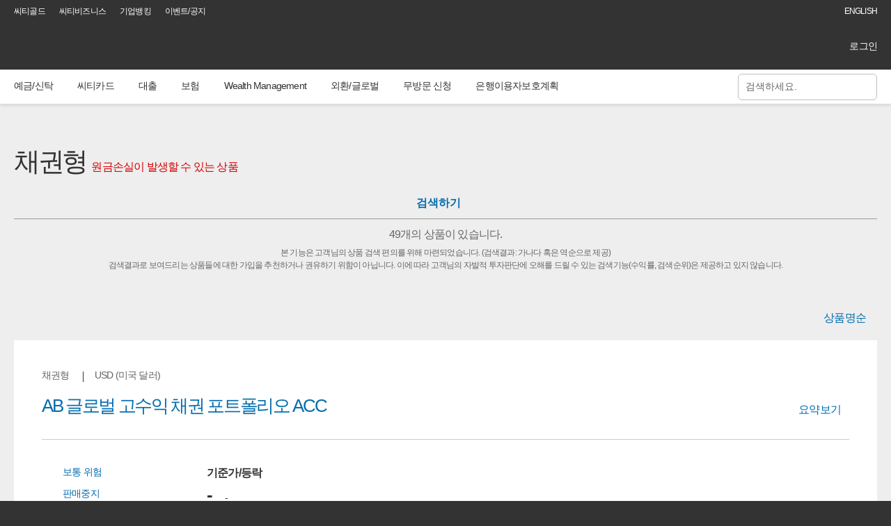

--- FILE ---
content_type: text/html;charset=UTF-8
request_url: https://www.citibank.co.kr/FndOvrsBond0100.act
body_size: 20322
content:
<!doctype html>
<html lang="ko">
 <head> 
  <title data-jex-view="header.jsp" data-jex-ml="header.jsp_V0001">씨티은행 인터넷 뱅킹</title> 
  <meta charset="utf-8"> 
  <meta http-equiv="X-UA-Compatible" content="IE=edge,chrome=1"> 
  <meta name="viewport" content="width=device-width,initial-scale=1.0,minimum-scale=1.0,maximum-scale=1.0,user-scalable=no"> 
  <meta name="format-detection" content="telephone=no"> 
  <meta name="autocomplete" content="off"> 
  <meta http-equiv="Pragma" content="no-cache"> 
  <meta http-equiv="Expires" content="-1"> 
  <meta http-equiv="Cache-Control" content="no-cache"> 
  <meta content="씨티은행 인터넷 뱅킹" name="title"> 
  <meta content="씨티은행 인터넷 뱅킹, 씨티은행, 씨티뱅크, CITI BANK, 씨티카드, 씨티" name="keywords"> 
  <meta content="Copyright©2016 Citigroup Inc." name="copyright"> 
  <link href="/img/common/citi_kr_192x192.png" size="192x192" rel="shortcut icon"> 
  <link href="/img/common/citi_kr_192x192.png" size="192x192" rel="apple-touch-icon"> 
  <link href="/img/common/citi_kr_152x152.png" size="152x152" rel="apple-touch-icon"> 
  <link href="/img/common/citi_kr_128x128.png" size="128x128" rel="apple-touch-icon"> 
  <link rel="stylesheet" href="/js/jex/jexjs/jex.css"> 
  <link rel="stylesheet" type="text/css" href="/css/reset.css">
  <!-- css링크 --> 
  <link rel="stylesheet" type="text/css" href="/css/common.css?v=1766020033395">
  <!-- css링크 --> 
  <link rel="stylesheet" type="text/css" href="/css/swiper.min.css">
  <!-- css링크 --> 
  <link rel="stylesheet" type="text/css" href="/3rdParty/softbowl/rmatechart/rMateChartH5/Assets/Css/rMateChartH5.css"> 
  <link rel="stylesheet" type="text/css" href="/js/softbowl/kr/co/softbowl/css/Sbgrid_default.css"> 
  <script type="text/javascript">
        var _IS_GIB_HEADER_MOBILE = "";
        
            _IS_GIB_HEADER_MOBILE = "FALSE";
        
        
        var _BROWSER_LOCALE = 'K'; 
        var _SITE_SystemLang = "KOR";
        
        
    </script> 
  <script type="text/javascript" src="/js/external/jquery-3.5.1.min.js"></script> 
  <script type="text/javascript" src="/js/jex/jex.core.js?20201109"></script> 
  <script type="text/javascript" src="/js/jex/jexjs/jex.formatter.js?20201109"></script> 
  <script type="text/javascript" src="/js/common/jquery-ui-1.12.0.min.js"></script> 
  <!--[if !IE]><!--> 
  <script type="text/javascript" src="/js/common/jquery.ui.touch-punch.min.js"></script>
  <!--<![endif]--> 
  <script type="text/javascript" src="/js/common/swiper.jquery.min.js"></script> 
  <script type="text/javascript" src="/js/common/ui.front.js?20201109"></script> 
  <script type="text/javascript" src="/js/common/ui.table.js?20201109"></script> 
  <script type="text/javascript" src="/js/jex/jexjs/jex.js?20201109"></script> 
  <!--[if lt IE 9]>
    <script type="text/javascript" src="/js/common/html5shiv.min.js"></script>
    <![endif]--> 
  <!-- etc JS(s) --> 
  <script type="text/javascript" src="/3rdParty/printmade/server_files/Printmade3.js?20250221"></script> 
  <script type="text/javascript" src="/3rdParty/printmade/server_files/PDonut.js?20250221"></script> 
  <!-- //etc JS(e) --> 
  <!-- coocon scrapping(s) --> 
  <script type="text/javascript" src="/3rdParty/coocon/js/scraping.js?1766020033395" charset="utf-8"></script> 
  <!-- //coocon scrapping(e) --> 
  <!-- pc, 모바일관계없이 공통  --> 
  <script type="text/javascript" src="/js/softbowl/kr/co/softbowl/js/Library/json2.js"></script> 
  <script type="text/javascript" src="/js/softbowl/kr/co/softbowl/SBGrid.js"></script> 
  <script type="text/javascript" src="/3rdParty/softbowl/rmatechart/LicenseKey/rMateChartH5License.js"></script> 
  <script type="text/javascript" src="/3rdParty/softbowl/rmatechart/rMateChartH5/JS/rMateIntegrationH5.js"></script> 
  <script src="/3rdParty/wizvera/delfino/delfino_config.js?20240529"></script> 
  <script src="/3rdParty/wizvera/delfino/delfino_internal.min.js?20240529"></script> 
  <script src="/3rdParty/wizvera/delfino/delfino.js?20240529"></script> 
  <script src="/3rdParty/wizvera/delfino/delfino_site.js?20240529"></script> 
  <script type="text/javascript" src="//nexus.ensighten.com/citi/kr_prod/Bootstrap.js"></script> 
  <!-- 1차 2차 개발에 필요한 구분변수 선언
        1차 오픈 시 삭제 필요 
    --> 
  <script type="text/javascript">
    var _WEB_SYS_DSNC_ = "PROD";
    var _WEB_DEV_SYS_DSNC = "DEV_2ND";
    var _isClientPc = true
    </script> 
 </head> 
 <body onunload="" oncontextmenu="return false"> 
  <div id="skipNavi"> 
   <a href="#content" data-jex-ml="">본문 바로가기</a> 
   <a href="#gnb" data-jex-ml="">GNB 메뉴 바로가기</a> 
   <a href="#footer" data-jex-ml="">하단 메뉴 바로가기</a> 
  </div> 
  <!-- wrapper(s) --> 
  <div class="wrapper"> 
   <!-- header(s) --> 
   <!-- session 객체에 pre,post 여부 저장.. --> 
   <div id="layoutType" style="display:none">
    pre
   </div> 
   <header class="header pre"> 
    <!-- 상단 공통(s) --> 
    <section class="brandingArea"> 
     <div class="toplinks hiddenTM"> 
      <ul> 
       <li><a href="/CgsCtglMain0100.act?icid=KRCCUNEKRPRHE01" onclick="cf_menuLocation(this.href,'gold');return false;" data-jex-view="header.jsp" data-jex-ml="header.jsp_V0005" class="pilotMenu">씨티골드</a></li> 
       <li><a href="/CbsCtbsMain0100.act?icid=KRCCUNEKRPRHE03" onclick="cf_menuLocation(this.href,'business');return false;" data-jex-view="header.jsp" data-jex-ml="header.jsp_V0007" class="pilotMenu">씨티비즈니스</a></li> 
       <li class="disabledMobile"><a href="https://koreacitidirect.citigroup.com/index.jsp?icid=KRCCUNEKRPRHE04" target="_blank" data-jex-view="header.jsp" data-jex-ml="header.jsp_V0011">기업뱅킹</a></li> 
      </ul> 
      <a class="event" href="PbnEvntCnts0100.act">이벤트/공지</a> 
      <a href="#" id="btn_ml_ko" style="display:none;" class="linkLanguage pilotMenu" onclick="cf_changeKO();return false;"> 한국어</a> 
      <a href="#" id="btn_ml_en" style="" class="linkLanguage pilotMenu" onclick="cf_changeEN();return false;"> ENGLISH</a> 
      <!-- 2022-01-07 씨티골드, 씨티 프라이어리티 전화상담, contact us 삭제 
                    
                    
                    --> 
     </div> 
     <div class="branding"> 
      <h1 class="tit"><a href="ComMainCnts0100.act" onclick="cf_menuLocation(this.href,&quot;PRE&quot;); return false;" class="imgCntLogo"><span class="blind">Citi</span></a></h1> 
      <div class="oldIEVisibleIb"> 
       <a href="/EvnBordCnts0200.act?IDX=242863" title="IE 브라우저 업데이트 안내 자세히 보기">IE 브라우저 업데이트 안내</a> 
      </div> 
      <div> 
       <a href="/ComLognLogn0100.act" onclick="cf_menuLocation(this.href,&quot;PRE&quot;); return false;" data-jex-view="header.jsp" data-jex-ml="header.jsp_V0008">로그인</a> 
      </div> 
     </div> 
    </section> 
    <!--// 상단 공통(e) --> 
    <script type="text/javascript">
        var _SESSSION_RESET_COUNT   = "";
        
        var _THIS_TIME_             = 0;
        var _TIMEOUT_TIMER          = 0;
        
        var _IS_PRODSYSTEM_         = "PROD";
        var _SESSION_TIMER ;
        var _LANG_CODE =jexjs.getLang();        //KO, EN
        var _LOCALE_CODE = "K";   //K,E
//      alert(_IS_PRODSYSTEM_);

//              alert(language);
</script> 
    <div class="navbarArea sticky"> 
     <div class="naviWrap"> 
      <div class="navbar"> 
       <!-- GNB 메뉴(s) --> 
       <nav class="gnb" id="gnb"> 
        <ul class="menu"> 
         <!-- 메뉴 GNB --> 
         <li><a href="MndMdtrMain0100.act" onclick="cf_menuSubmit(this, this.href,&quot;pre&quot;, &quot;N&quot;, {}, &quot;&quot;, &quot;N&quot;, &quot;M0_000010&quot;);return false;"><span>예금/신탁</span></a>
          <div class="depth2">
           <ul>
            <li><a href="MndMdtrMain0100.act" onclick="cf_menuSubmit(this, this.href,&quot;pre&quot;, &quot;N&quot;, {}, &quot;&quot;, &quot;N&quot;, &quot;M0_000020&quot;);return false;"><span>예금/신탁상품</span></a>
             <div class="depth3">
              <ul>
               <li><a href="MndMdtrMain0100.act" onclick="cf_menuSubmit(this, this.href,&quot;pre&quot;, &quot;N&quot;, {}, &quot;&quot;, &quot;N&quot;, &quot;M0_000040&quot;);return false;">전체상품</a></li>
               <li><a href="MndMdtrDwpd0100.act" onclick="cf_menuSubmit(this, this.href,&quot;pre&quot;, &quot;N&quot;, {}, &quot;&quot;, &quot;N&quot;, &quot;M0_000050&quot;);return false;">입출금자유상품</a></li>
               <li><a href="MndMdtrRstn0100.act" onclick="cf_menuSubmit(this, this.href,&quot;pre&quot;, &quot;N&quot;, {}, &quot;&quot;, &quot;N&quot;, &quot;M0_000070&quot;);return false;">목돈만들기상품</a></li>
               <li><a href="MndMdtrRscy0100.act" onclick="cf_menuSubmit(this, this.href,&quot;pre&quot;, &quot;N&quot;, {}, &quot;&quot;, &quot;N&quot;, &quot;M0_000060&quot;);return false;">목돈굴리기상품</a></li>
               <li><a href="MndMdtrFmpd0100.act" onclick="cf_menuSubmit(this, this.href,&quot;pre&quot;, &quot;N&quot;, {}, &quot;&quot;, &quot;N&quot;, &quot;M0_000080&quot;);return false;">외화예금상품</a></li>
               <li><a href="MndMdtrTrpd0100.act" onclick="cf_menuSubmit(this, this.href,&quot;pre&quot;, &quot;N&quot;, {}, &quot;&quot;, &quot;N&quot;, &quot;M0_000090&quot;);return false;">신탁상품</a></li>
              </ul>
             </div></li>
            <li><a href="MndOnjnMdgn0101.act" onclick="cf_menuSubmit(this, this.href,&quot;pre&quot;, &quot;N&quot;, {}, &quot;&quot;, &quot;N&quot;, &quot;M0_000130&quot;);return false;"><span>예금가이드</span></a>
             <div class="depth3">
              <ul>
               <li><a href="MndOnjnMdgn0101.act" onclick="cf_menuSubmit(this, this.href,&quot;pre&quot;, &quot;N&quot;, {}, &quot;&quot;, &quot;N&quot;, &quot;M0_003213&quot;);return false;">주택청약안내</a></li>
               <li><a href="MndMdssNtsv0100.act" onclick="cf_menuSubmit(this, this.href,&quot;pre&quot;, &quot;N&quot;, {}, &quot;&quot;, &quot;N&quot;, &quot;M0_000170&quot;);return false;">예금제도정보</a>
                <div class="depth4">
                 <ul>
                  <li><a href="MndMdssNtsv0100.act" onclick="cf_menuSubmit(this, this.href,&quot;pre&quot;, &quot;N&quot;, {}, &quot;&quot;, &quot;N&quot;, &quot;M0_000180&quot;);return false;">비과세종합저축제도</a></li>
                  <li><a href="MndMdssMdpt0100.act" onclick="cf_menuSubmit(this, this.href,&quot;pre&quot;, &quot;N&quot;, {}, &quot;&quot;, &quot;N&quot;, &quot;M0_000190&quot;);return false;">예금자보호제도</a></li>
                 </ul>
                </div></li>
              </ul>
             </div></li>
            <li><a href="MndTrgnTrpd0100.act" onclick="cf_menuSubmit(this, this.href,&quot;pre&quot;, &quot;N&quot;, {}, &quot;&quot;, &quot;N&quot;, &quot;M0_000200&quot;);return false;"><span>신탁가이드</span></a>
             <div class="depth3">
              <ul>
               <li><a href="MndTrgnTrpd0100.act" onclick="cf_menuSubmit(this, this.href,&quot;pre&quot;, &quot;N&quot;, {}, &quot;&quot;, &quot;N&quot;, &quot;M0_000210&quot;);return false;">신탁상품안내</a></li>
               <li><a href="MndTrgnBopd0100.act" onclick="cf_menuSubmit(this, this.href,&quot;pre&quot;, &quot;N&quot;, {}, &quot;&quot;, &quot;N&quot;, &quot;M0_000220&quot;);return false;">채권시가평가상품안내</a></li>
               <li><a href="MndTrgnAsmi0100.act" onclick="cf_menuSubmit(this, this.href,&quot;pre&quot;, &quot;N&quot;, {}, &quot;&quot;, &quot;N&quot;, &quot;M0_000230&quot;);return false;">자산건전성/운용현황</a></li>
              </ul>
             </div></li>
            <li><a href="MndPtpdMain0100.act" onclick="cf_menuSubmit(this, this.href,&quot;pre&quot;, &quot;N&quot;, {}, &quot;&quot;, &quot;N&quot;, &quot;M0_000240&quot;);return false;"><span>보호금융상품등록부</span></a></li>
           </ul>
          </div></li>
         <li><a href="CrdMainCnts0100.act" onclick="cf_menuSubmit(this, this.href,&quot;pre&quot;, &quot;N&quot;, {}, &quot;&quot;, &quot;N&quot; , &quot;M0_000250&quot;);return false;"><span>씨티카드</span></a>
          <div class="depth2">
           <ul>
            <li><a href="CrdInfoFsvc9000.act" onclick="cf_menuSubmit(this, this.href,&quot;pre&quot;, &quot;N&quot;, {}, &quot;&quot;, &quot;N&quot;, &quot;M0_000260&quot;);return false;"><span>금융서비스</span></a>
             <div class="depth3">
              <ul>
               <li style="display:none;"><a href="CrdInfoFsvc9000.act" onclick="cf_menuSubmit(this, this.href,&quot;pre&quot;, &quot;N&quot;, {}, &quot;&quot;, &quot;N&quot;, &quot;M0_000270&quot;);return false;">금융서비스 소개</a></li>
               <li><a href="CrdFsvcCash9100.act?icid=KRRCUNEKRKUOU07" onclick="cf_menuSubmit(this, this.href,&quot;pre&quot;, &quot;N&quot;, {}, &quot;&quot;, &quot;N&quot;, &quot;M0_000280&quot;);return false;">단기카드대출</a></li>
               <li><a href="CrdInfoFsvc9400.act?icid=KRRCUNEKRKUOU13" onclick="cf_menuSubmit(this, this.href,&quot;pre&quot;, &quot;N&quot;, {}, &quot;&quot;, &quot;N&quot;, &quot;M0_000320&quot;);return false;">장기카드대출</a></li>
               <li><a href="CrdIfmdCrfr0100.act?icid=KRRCUNEKRKUOU24" onclick="cf_menuSubmit(this, this.href,&quot;pre&quot;, &quot;N&quot;, {}, &quot;&quot;, &quot;N&quot;, &quot;M0_000330&quot;);return false;">일부결제금액이월약정</a>
                <div class="depth4">
                 <ul>
                  <li><a href="CrdIfmdCrfr9100.act" onclick="cf_menuSubmit(this, this.href,&quot;pre&quot;, &quot;N&quot;, {}, &quot;&quot;, &quot;N&quot;, &quot;M0_003148&quot;);return false;">로그인없이 신청하기</a></li>
                 </ul>
                </div></li>
               <li><a href="CrdFsvcStmt9100.act" onclick="cf_menuSubmit(this, this.href,&quot;pre&quot;, &quot;N&quot;, {}, &quot;&quot;, &quot;N&quot;, &quot;M0_003160&quot;);return false;">원클릭 청구금액 분할납부</a>
                <div class="depth4">
                 <ul>
                  <li><a href="CrdFsvcStmt9100.act" onclick="cf_menuSubmit(this, this.href,&quot;pre&quot;, &quot;N&quot;, {}, &quot;&quot;, &quot;N&quot;, &quot;M0_003161&quot;);return false;">로그인없이 신청하기</a></li>
                 </ul>
                </div></li>
               <li><a href="CrdFsvcBepp9100.act" onclick="cf_menuSubmit(this, this.href,&quot;pre&quot;, &quot;N&quot;, {}, &quot;&quot;, &quot;N&quot;, &quot;M0_003147&quot;);return false;">원클릭 일시불 분할 납부</a></li>
               <li><a href="CrdInfoFsvc9600.act" onclick="cf_menuSubmit(this, this.href,&quot;pre&quot;, &quot;N&quot;, {}, &quot;&quot;, &quot;N&quot;, &quot;M0_000350&quot;);return false;">일시불분할납부</a></li>
               <li><a href="CrdInqyLimt0100.act" onclick="cf_menuSubmit(this, this.href,&quot;pre&quot;, &quot;N&quot;, {}, &quot;&quot;, &quot;N&quot;, &quot;M0_003149&quot;);return false;">신용카드 이용한도</a>
                <div class="depth4">
                 <ul>
                  <li><a href="CrdInqyLimt9100.act" onclick="cf_menuSubmit(this, this.href,&quot;pre&quot;, &quot;N&quot;, {}, &quot;&quot;, &quot;N&quot;, &quot;M0_003150&quot;);return false;">로그인 없이 조회/변경하기</a></li>
                 </ul>
                </div></li>
               <li><a href="CusBoclCnts0700.act" onclick="cf_menuSubmit(this, this.href,&quot;pre&quot;, &quot;N&quot;, {}, &quot;&quot;, &quot;N&quot;, &quot;M0_003219&quot;);return false;">채무조정요청권</a></li>
              </ul>
             </div></li>
            <li><a href="CrdPrdcAllc9000.act" onclick="cf_menuSubmit(this, this.href,&quot;pre&quot;, &quot;N&quot;, {}, &quot;&quot;, &quot;N&quot;, &quot;M0_000360&quot;);return false;"><span>카드상품</span></a>
             <div class="depth3">
              <ul>
               <li><a href="CrdPrdcAllc9000.act" onclick="cf_menuSubmit(this, this.href,&quot;pre&quot;, &quot;N&quot;, {}, &quot;&quot;, &quot;N&quot;, &quot;M0_000370&quot;);return false;">신용카드</a></li>
               <li><a href="CrdPrdcChck9000.act" onclick="cf_menuSubmit(this, this.href,&quot;pre&quot;, &quot;N&quot;, {}, &quot;&quot;, &quot;N&quot;, &quot;M0_000380&quot;);return false;">체크카드</a></li>
               <li><a href="CrdPrdcCmpy9000.act" onclick="cf_menuSubmit(this, this.href,&quot;pre&quot;, &quot;N&quot;, {}, &quot;&quot;, &quot;N&quot;, &quot;M0_000390&quot;);return false;">기업카드</a></li>
               <li><a href="CrdPrdcRslt9000.act" onclick="cf_menuSubmit(this, this.href,&quot;pre&quot;, &quot;N&quot;, {}, &quot;&quot;, &quot;N&quot;, &quot;M0_000400&quot;);return false;">카드 신청결과 및 배송 조회</a></li>
              </ul>
             </div></li>
            <li><a href="CrdCdptPrem9000.act" onclick="cf_menuSubmit(this, this.href,&quot;pre&quot;, &quot;N&quot;, {}, &quot;&quot;, &quot;N&quot;, &quot;M0_000410&quot;);return false;"><span>카드혜택</span></a>
             <div class="depth3">
              <ul>
               <li><a href="CrdCdptPrem9000.act" onclick="cf_menuSubmit(this, this.href,&quot;pre&quot;, &quot;N&quot;, {}, &quot;&quot;, &quot;N&quot;, &quot;M0_000420&quot;);return false;">프리미엄서비스</a></li>
              </ul>
             </div></li>
            <li><a href="CrdCdptGuid9000.act" onclick="cf_menuSubmit(this, this.href,&quot;pre&quot;, &quot;N&quot;, {}, &quot;&quot;, &quot;N&quot;, &quot;M0_000450&quot;);return false;"><span>카드 포인트/마일리지</span></a>
             <div class="depth3">
              <ul>
               <li><a href="CrdCdptGuid9000.act" onclick="cf_menuSubmit(this, this.href,&quot;pre&quot;, &quot;N&quot;, {}, &quot;&quot;, &quot;N&quot;, &quot;M0_000460&quot;);return false;">씨티포인트 안내</a>
                <div class="depth4">
                 <ul>
                  <li><a href="CrdCdptGuid9000.act" onclick="cf_menuSubmit(this, this.href,&quot;pre&quot;, &quot;N&quot;, {}, &quot;&quot;, &quot;N&quot;, &quot;M0_000470&quot;);return false;">서비스안내</a></li>
                  <li><a href="CrdCdptGuid9100.act" onclick="cf_menuSubmit(this, this.href,&quot;pre&quot;, &quot;N&quot;, {}, &quot;&quot;, &quot;N&quot;, &quot;M0_000480&quot;);return false;">사용가맹점</a></li>
                  <li><a href="CrdCdptGuid9200.act" onclick="cf_menuSubmit(this, this.href,&quot;pre&quot;, &quot;N&quot;, {}, &quot;&quot;, &quot;N&quot;, &quot;M0_000490&quot;);return false;">세금납부</a></li>
                 </ul>
                </div></li>
               <li><a href="CrdPremUsmn0100.act" onclick="cf_menuSubmit(this, this.href,&quot;pre&quot;, &quot;N&quot;, {}, &quot;&quot;, &quot;N&quot;, &quot;M0_000500&quot;);return false;">프리미어마일</a></li>
               <li><a href="CrdNcshUsmn0100.act" onclick="cf_menuSubmit(this, this.href,&quot;pre&quot;, &quot;N&quot;, {}, &quot;&quot;, &quot;N&quot;, &quot;M0_000510&quot;);return false;">씨티캐시백</a></li>
               <li><a href="CrdCdptAlcd9000.act" onclick="cf_menuSubmit(this, this.href,&quot;pre&quot;, &quot;N&quot;, {}, &quot;&quot;, &quot;N&quot;, &quot;M0_000520&quot;);return false;">제휴카드별 프로그램</a></li>
              </ul>
             </div></li>
            <li><a href="CrdInfoCiti9000.act" onclick="cf_menuSubmit(this, this.href,&quot;pre&quot;, &quot;N&quot;, {}, &quot;&quot;, &quot;N&quot;, &quot;M0_000530&quot;);return false;"><span>카드이용 가이드</span></a>
             <div class="depth3">
              <ul>
               <li><a href="CrdInfoCiti9000.act" onclick="cf_menuSubmit(this, this.href,&quot;pre&quot;, &quot;N&quot;, {}, &quot;&quot;, &quot;N&quot;, &quot;M0_000540&quot;);return false;">씨티카드 이용안내</a></li>
               <li><a href="CrdInfoOvrs9000.act" onclick="cf_menuSubmit(this, this.href,&quot;pre&quot;, &quot;N&quot;, {}, &quot;&quot;, &quot;N&quot;, &quot;M0_000550&quot;);return false;">해외이용안내</a></li>
               <li><a href="CrdInfoOscs9000.act" onclick="cf_menuSubmit(this, this.href,&quot;pre&quot;, &quot;N&quot;, {}, &quot;&quot;, &quot;N&quot;, &quot;M0_000560&quot;);return false;">해외현금인출안내</a></li>
               <li><a href="CrdInfoFsvc9000.act" onclick="cf_menuSubmit(this, this.href,&quot;pre&quot;, &quot;N&quot;, {}, &quot;&quot;, &quot;N&quot;, &quot;M0_000570&quot;);return false;">금융서비스이용안내</a>
                <div class="depth4">
                 <ul>
                  <li><a href="CrdInfoFsvc9000.act" onclick="cf_menuSubmit(this, this.href,&quot;pre&quot;, &quot;N&quot;, {}, &quot;&quot;, &quot;N&quot;, &quot;M0_000580&quot;);return false;">일부결제금액이월약정(리볼빙)방식이란?</a></li>
                  <li><a href="CrdInfoFsvc9200.act" onclick="cf_menuSubmit(this, this.href,&quot;pre&quot;, &quot;N&quot;, {}, &quot;&quot;, &quot;N&quot;, &quot;M0_000600&quot;);return false;">일부결제금액이월약정(리볼빙)수수료계산법</a></li>
                  <li><a href="CrdInfoFsvc9300.act" onclick="cf_menuSubmit(this, this.href,&quot;pre&quot;, &quot;N&quot;, {}, &quot;&quot;, &quot;N&quot;, &quot;M0_000610&quot;);return false;">단기카드대출(현금서비스)이용안내</a></li>
                  <li><a href="CrdInfoFsvc9400.act" onclick="cf_menuSubmit(this, this.href,&quot;pre&quot;, &quot;N&quot;, {}, &quot;&quot;, &quot;N&quot;, &quot;M0_000620&quot;);return false;">장기카드대출(카드론)이용안내</a></li>
                  <li><a href="CrdInfoFsvc9900.act" onclick="cf_menuSubmit(this, this.href,&quot;pre&quot;, &quot;N&quot;, {}, &quot;&quot;, &quot;N&quot;, &quot;M0_003177&quot;);return false;">카드대출 지정인 알림 서비스</a></li>
                  <li><a href="CrdInfoFsvc9600.act" onclick="cf_menuSubmit(this, this.href,&quot;pre&quot;, &quot;N&quot;, {}, &quot;&quot;, &quot;N&quot;, &quot;M0_000640&quot;);return false;">일시불분할납부서비스</a></li>
                  <li><a href="CrdInfoFsvc9800.act" onclick="cf_menuSubmit(this, this.href,&quot;pre&quot;, &quot;N&quot;, {}, &quot;&quot;, &quot;N&quot;, &quot;M0_003162&quot;);return false;">원클릭 청구금액 분할납부서비스</a></li>
                 </ul>
                </div></li>
               <li><a href="CrdInfoAlcd9000.act" onclick="cf_menuSubmit(this, this.href,&quot;pre&quot;, &quot;N&quot;, {}, &quot;&quot;, &quot;N&quot;, &quot;M0_000650&quot;);return false;">제휴카드별 정보제공처</a></li>
               <li><a href="CusPdbrCnts0500.act" onclick="cf_menuSubmit(this, this.href,&quot;pre&quot;, &quot;N&quot;, {}, &quot;&quot;, &quot;N&quot;, &quot;M0_000660&quot;);return false;">카드약관안내</a></li>
               <li><a href="CrdInfoPrcs9100.act" onclick="cf_menuSubmit(this, this.href,&quot;pre&quot;, &quot;N&quot;, {}, &quot;&quot;, &quot;N&quot;, &quot;M0_003172&quot;);return false;">신용카드 업무처리 안내</a>
                <div class="depth4">
                 <ul>
                  <li><a href="CrdInfoPrcs9100.act" onclick="cf_menuSubmit(this, this.href,&quot;pre&quot;, &quot;N&quot;, {}, &quot;&quot;, &quot;N&quot;, &quot;M0_003174&quot;);return false;">이용한도 부여기준 및 조정절차</a></li>
                  <li><a href="CrdInfoPrcs9200.act" onclick="cf_menuSubmit(this, this.href,&quot;pre&quot;, &quot;N&quot;, {}, &quot;&quot;, &quot;N&quot;, &quot;M0_003175&quot;);return false;">부가서비스 변경 근거 및 절차</a></li>
                  <li><a href="CrdInfoPrcs9300.act" onclick="cf_menuSubmit(this, this.href,&quot;pre&quot;, &quot;N&quot;, {}, &quot;&quot;, &quot;N&quot;, &quot;M0_003176&quot;);return false;">연체시 처리 절차</a></li>
                 </ul>
                </div></li>
              </ul>
             </div></li>
            <li><a href="CrdOsvcSmrt9000.act" onclick="cf_menuSubmit(this, this.href,&quot;pre&quot;, &quot;N&quot;, {}, &quot;&quot;, &quot;N&quot;, &quot;M0_000900&quot;);return false;"><span>카드관리/온라인결제</span></a>
             <div class="depth3">
              <ul>
               <li><a href="CrdCuseRgsn9000.act" onclick="cf_menuSubmit(this, this.href,&quot;pre&quot;, &quot;N&quot;, {}, &quot;&quot;, &quot;N&quot;, &quot;M0_000910&quot;);return false;">카드사용등록</a></li>
               <li><a href="CrdIfmdPwrg9000.act" onclick="cf_menuSubmit(this, this.href,&quot;pre&quot;, &quot;N&quot;, {}, &quot;&quot;, &quot;N&quot;, &quot;M0_000930&quot;);return false;">비밀번호 신규등록</a></li>
               <li><a href="CrdAcdtLost9000.act" onclick="cf_menuSubmit(this, this.href,&quot;pre&quot;, &quot;N&quot;, {}, &quot;&quot;, &quot;N&quot;, &quot;M0_000940&quot;);return false;">카드분실/도난/재발급</a>
                <div class="depth4">
                 <ul>
                  <li><a href="CrdAcdtLost9000.act" onclick="cf_menuSubmit(this, this.href,&quot;pre&quot;, &quot;N&quot;, {}, &quot;&quot;, &quot;N&quot;, &quot;M0_003121&quot;);return false;">카드분실/도난 신고</a></li>
                  <li><a href="CrdAcdtLost0500.act" onclick="cf_menuSubmit(this, this.href,&quot;pre&quot;, &quot;N&quot;, {}, &quot;&quot;, &quot;N&quot;, &quot;M0_003122&quot;);return false;">타사카드 분실신고 결과조회</a></li>
                 </ul>
                </div></li>
               <li><a href="CrdAcdtFish9100.act" onclick="cf_menuSubmit(this, this.href,&quot;pre&quot;, &quot;N&quot;, {}, &quot;&quot;, &quot;N&quot;, &quot;M0_003169&quot;);return false;">보이스피싱/금융사고</a>
                <div class="depth4">
                 <ul>
                  <li><a href="CrdAcdtFish9100.act" onclick="cf_menuSubmit(this, this.href,&quot;pre&quot;, &quot;N&quot;, {}, &quot;&quot;, &quot;N&quot;, &quot;M0_003170&quot;);return false;">보이스피싱/금융사고 신고</a></li>
                  <li><a href="CrdAcdtFish9500.act" onclick="cf_menuSubmit(this, this.href,&quot;pre&quot;, &quot;N&quot;, {}, &quot;&quot;, &quot;N&quot;, &quot;M0_003171&quot;);return false;">타사카드 보이스피싱/금융사고 신고 결과조회</a></li>
                 </ul>
                </div></li>
               <li><a href="CrdAcdtTrmt9000.act" onclick="cf_menuSubmit(this, this.href,&quot;pre&quot;, &quot;N&quot;, {}, &quot;&quot;, &quot;N&quot;, &quot;M0_000950&quot;);return false;">신용카드 해지신청</a></li>
               <li><a href="CrdOsvcSmrt9000.act" onclick="cf_menuSubmit(this, this.href,&quot;pre&quot;, &quot;N&quot;, {}, &quot;&quot;, &quot;N&quot;, &quot;M0_000960&quot;);return false;">온라인결제서비스</a>
                <div class="depth4">
                 <ul>
                  <li><a href="CrdOsvcSmrt9000.act" onclick="cf_menuSubmit(this, this.href,&quot;pre&quot;, &quot;N&quot;, {}, &quot;&quot;, &quot;N&quot;, &quot;M0_000970&quot;);return false;">스마트간편결제</a></li>
                  <li><a href="CrdOsvcSmpl9000.act" onclick="cf_menuSubmit(this, this.href,&quot;pre&quot;, &quot;N&quot;, {}, &quot;&quot;, &quot;N&quot;, &quot;M0_000980&quot;);return false;">간편결제</a></li>
                  <li><a href="CrdOsvcGnrl9000.act" onclick="cf_menuSubmit(this, this.href,&quot;pre&quot;, &quot;N&quot;, {}, &quot;&quot;, &quot;N&quot;, &quot;M0_000990&quot;);return false;">일반결제</a></li>
                  <li><a href="CrdOsvcSecu9000.act" onclick="cf_menuSubmit(this, this.href,&quot;pre&quot;, &quot;N&quot;, {}, &quot;&quot;, &quot;N&quot;, &quot;M0_001000&quot;);return false;">보안프로그램</a></li>
                 </ul>
                </div></li>
               <li><a href="CrdMsvcMcrd9000.act" onclick="cf_menuSubmit(this, this.href,&quot;pre&quot;, &quot;N&quot;, {}, &quot;&quot;, &quot;N&quot;, &quot;M0_001010&quot;);return false;">씨티모바일카드</a></li>
               <li><a href="CrdMngmCsms9000.act" onclick="cf_menuSubmit(this, this.href,&quot;pre&quot;, &quot;N&quot;, {}, &quot;&quot;, &quot;N&quot;, &quot;M0_001040&quot;);return false;">결제내역 알림 서비스</a></li>
               <li><a href="EfcAlsvKtok0100.act" onclick="cf_menuSubmit(this, this.href,&quot;pre&quot;, &quot;N&quot;, {}, &quot;&quot;, &quot;N&quot;, &quot;M0_003163&quot;);return false;">카카오톡 알림톡 수신 신청</a></li>
              </ul>
             </div></li>
            <li><a href="CrdEvntNoti9000.act" onclick="cf_menuSubmit(this, this.href,&quot;pre&quot;, &quot;N&quot;, {}, &quot;&quot;, &quot;N&quot;, &quot;M0_001050&quot;);return false;"><span>카드이벤트/카드공지</span></a>
             <div class="depth3">
              <ul>
               <li><a href="CrdEvntNoti9000.act" onclick="cf_menuSubmit(this, this.href,&quot;pre&quot;, &quot;N&quot;, {}, &quot;&quot;, &quot;N&quot;, &quot;M0_001110&quot;);return false;">공지사항</a></li>
              </ul>
             </div></li>
           </ul>
          </div></li>
         <li><a href="LonLopdMrlo0100.act" onclick="cf_menuSubmit(this, this.href,&quot;pre&quot;, &quot;N&quot;, {}, &quot;&quot;, &quot;N&quot; , &quot;M0_001120&quot;);return false;"><span>대출</span></a>
          <div class="depth2">
           <ul>
            <li><a href="LonLopdMrlo0100.act" onclick="cf_menuSubmit(this, this.href,&quot;pre&quot;, &quot;N&quot;, {}, &quot;&quot;, &quot;N&quot;, &quot;M0_001130&quot;);return false;"><span>대출상품</span></a>
             <div class="depth3">
              <ul>
               <li><a href="LonLopdMrlo0100.act" onclick="cf_menuSubmit(this, this.href,&quot;pre&quot;, &quot;N&quot;, {}, &quot;&quot;, &quot;N&quot;, &quot;M0_001170&quot;);return false;">담보대출</a></li>
              </ul>
             </div></li>
            <li><a href="LonLopdMrap0100.act" onclick="cf_menuSubmit(this, this.href,&quot;pre&quot;, &quot;N&quot;, {}, &quot;&quot;, &quot;N&quot;, &quot;M0_001190&quot;);return false;"><span>대출상담/신청</span></a>
             <div class="depth3">
              <ul>
               <li><a href="LonLopdMrap0100.act" onclick="cf_menuSubmit(this, this.href,&quot;pre&quot;, &quot;N&quot;, {}, &quot;&quot;, &quot;N&quot;, &quot;M0_003133&quot;);return false;">예적금담보대출 신청</a></li>
               <li><a href="LonRnewAtex0100.act" onclick="cf_menuSubmit(this, this.href,&quot;pre&quot;, &quot;N&quot;, {}, &quot;&quot;, &quot;N&quot;, &quot;M0_003215&quot;);return false;">신용대출 연장 신청</a></li>
               <li><a href="CusBoclCnts0700.act" onclick="cf_menuSubmit(this, this.href,&quot;pre&quot;, &quot;N&quot;, {}, &quot;&quot;, &quot;N&quot;, &quot;M0_003218&quot;);return false;">채무조정요청권</a></li>
              </ul>
             </div></li>
            <li><a href="LonLomgAtiq0100.act" onclick="cf_menuSubmit(this, this.href,&quot;pre&quot;, &quot;N&quot;, {}, &quot;&quot;, &quot;N&quot;, &quot;M0_001270&quot;);return false;"><span>대출관리</span></a>
             <div class="depth3">
              <ul>
               <li><a href="LonLomgAtiq0100.act" onclick="cf_menuSubmit(this, this.href,&quot;pre&quot;, &quot;N&quot;, {}, &quot;&quot;, &quot;N&quot;, &quot;M0_001280&quot;);return false;">대출계좌조회</a></li>
              </ul>
             </div></li>
            <li><a href="LonGideRate0100.act" onclick="cf_menuSubmit(this, this.href,&quot;pre&quot;, &quot;N&quot;, {}, &quot;&quot;, &quot;N&quot;, &quot;M0_003132&quot;);return false;"><span>금리인하요구권</span></a></li>
            <li><a href="AliConsloan0600.act" onclick="cf_menuSubmit(this, this.href,&quot;pre&quot;, &quot;N&quot;, {}, &quot;&quot;, &quot;N&quot;, &quot;M0_003211&quot;);return false;"><span>개인신용대출 대환 제휴 프로그램</span></a></li>
            <li><a href="LonGideRate0300.act" onclick="cf_menuSubmit(this, this.href,&quot;pre&quot;, &quot;N&quot;, {}, &quot;&quot;, &quot;N&quot;, &quot;M0_003216&quot;);return false;"><span>대출이동시스템</span></a></li>
            <li><a href="LonGideRate0400.act" onclick="cf_menuSubmit(this, this.href,&quot;pre&quot;, &quot;N&quot;, {}, &quot;&quot;, &quot;N&quot;, &quot;M0_003217&quot;);return false;"><span>금리인하 프로그램</span></a></li>
           </ul>
          </div></li>
         <li><a href="InsPrdcAlli0100.act" onclick="cf_menuSubmit(this, this.href,&quot;pre&quot;, &quot;N&quot;, {}, &quot;&quot;, &quot;N&quot; , &quot;M0_001690&quot;);return false;"><span>보험</span></a>
          <div class="depth2">
           <ul>
            <li><a href="InsPrdcAlli0100.act" onclick="cf_menuSubmit(this, this.href,&quot;pre&quot;, &quot;N&quot;, {}, &quot;&quot;, &quot;N&quot;, &quot;M0_001700&quot;);return false;"><span>보험상품</span></a>
             <div class="depth3">
              <ul>
               <li><a href="InsPrdcAlli0100.act" onclick="cf_menuSubmit(this, this.href,&quot;pre&quot;, &quot;N&quot;, {}, &quot;&quot;, &quot;N&quot;, &quot;M0_001720&quot;);return false;">전체상품</a></li>
               <li><a href="InsPrdcSvng0100.act" onclick="cf_menuSubmit(this, this.href,&quot;pre&quot;, &quot;N&quot;, {}, &quot;&quot;, &quot;N&quot;, &quot;M0_001730&quot;);return false;">저축상품</a></li>
               <li><a href="InsPrdcVram0100.act" onclick="cf_menuSubmit(this, this.href,&quot;pre&quot;, &quot;N&quot;, {}, &quot;&quot;, &quot;N&quot;, &quot;M0_001740&quot;);return false;">변액상품</a></li>
               <li><a href="InsPrdcPnsn0100.act" onclick="cf_menuSubmit(this, this.href,&quot;pre&quot;, &quot;N&quot;, {}, &quot;&quot;, &quot;N&quot;, &quot;M0_001750&quot;);return false;">연금상품</a></li>
               <li><a href="InsPrdcSenr0100.act" onclick="cf_menuSubmit(this, this.href,&quot;pre&quot;, &quot;N&quot;, {}, &quot;&quot;, &quot;N&quot;, &quot;M0_001760&quot;);return false;">양로상품</a></li>
               <li><a href="InsPrdcGurn0100.act" onclick="cf_menuSubmit(this, this.href,&quot;pre&quot;, &quot;N&quot;, {}, &quot;&quot;, &quot;N&quot;, &quot;M0_001770&quot;);return false;">보장성상품</a></li>
               <li><a href="InsPrdcEtct0100.act" onclick="cf_menuSubmit(this, this.href,&quot;pre&quot;, &quot;N&quot;, {}, &quot;&quot;, &quot;N&quot;, &quot;M0_001780&quot;);return false;">기타상품</a></li>
              </ul>
             </div></li>
            <li><a href="InsGuidPrtc0100.act" onclick="cf_menuSubmit(this, this.href,&quot;pre&quot;, &quot;N&quot;, {}, &quot;&quot;, &quot;N&quot;, &quot;M0_001790&quot;);return false;"><span>보험가이드</span></a>
             <div class="depth3">
              <ul>
               <li><a href="InsGuidPrtc0100.act" onclick="cf_menuSubmit(this, this.href,&quot;pre&quot;, &quot;N&quot;, {}, &quot;&quot;, &quot;N&quot;, &quot;M0_001820&quot;);return false;">보험가입자보호제도</a></li>
               <li><a href="InsGuidDmnd0100.act" onclick="cf_menuSubmit(this, this.href,&quot;pre&quot;, &quot;N&quot;, {}, &quot;&quot;, &quot;N&quot;, &quot;M0_001830&quot;);return false;">보험금청구안내</a></li>
               <li><a href="InsGuidCmpl0100.act" onclick="cf_menuSubmit(this, this.href,&quot;pre&quot;, &quot;N&quot;, {}, &quot;&quot;, &quot;N&quot;, &quot;M0_001840&quot;);return false;">보험민원안내</a></li>
              </ul>
             </div></li>
            <li><a href="InsInfocmpy0100.act" onclick="cf_menuSubmit(this, this.href,&quot;pre&quot;, &quot;N&quot;, {}, &quot;&quot;, &quot;N&quot;, &quot;M0_001850&quot;);return false;"><span>부가정보</span></a>
             <div class="depth3">
              <ul>
               <li><a href="InsInfocmpy0100.act" onclick="cf_menuSubmit(this, this.href,&quot;pre&quot;, &quot;N&quot;, {}, &quot;&quot;, &quot;N&quot;, &quot;M0_001860&quot;);return false;">보험사콜센터 안내</a></li>
               <li><a href="InsInfoOfee0100.act" onclick="cf_menuSubmit(this, this.href,&quot;pre&quot;, &quot;N&quot;, {}, &quot;&quot;, &quot;N&quot;, &quot;M0_001870&quot;);return false;">모집수수료율공시</a></li>
              </ul>
             </div></li>
            <li><a href="InsMngmSciq0100.act" onclick="cf_menuSubmit(this, this.href,&quot;pre&quot;, &quot;N&quot;, {}, &quot;&quot;, &quot;N&quot;, &quot;M0_001880&quot;);return false;"><span>보험관리</span></a>
             <div class="depth3">
              <ul>
               <li><a href="InsMngmSciq0100.act" onclick="cf_menuSubmit(this, this.href,&quot;pre&quot;, &quot;N&quot;, {}, &quot;&quot;, &quot;N&quot;, &quot;M0_001890&quot;);return false;">보험증권조회</a></li>
              </ul>
             </div></li>
            <li><a href="MndPtpdMain0101.act" onclick="cf_menuSubmit(this, this.href,&quot;pre&quot;, &quot;N&quot;, {}, &quot;&quot;, &quot;N&quot;, &quot;M0_001900&quot;);return false;"><span>보호금융상품등록부</span></a></li>
           </ul>
          </div></li>
         <li><a href="FndDmstAllf0100.act" onclick="cf_menuSubmit(this, this.href,&quot;pre&quot;, &quot;N&quot;, {}, &quot;&quot;, &quot;N&quot; , &quot;M0_003138&quot;);return false;"><span>Wealth Management</span></a>
          <div class="depth2">
           <ul>
            <li><a href="FndDmstAllf0100.act" onclick="cf_menuSubmit(this, this.href,&quot;pre&quot;, &quot;N&quot;, {}, &quot;&quot;, &quot;N&quot;, &quot;M0_001310&quot;);return false;"><span>펀드</span></a>
             <div class="depth3">
              <ul>
               <li><a href="FndDmstAllf0100.act" onclick="cf_menuSubmit(this, this.href,&quot;pre&quot;, &quot;N&quot;, {}, &quot;&quot;, &quot;N&quot;, &quot;M0_001330&quot;);return false;">국내펀드상품</a>
                <div class="depth4">
                 <ul>
                  <li><a href="FndDmstAllf0100.act" onclick="cf_menuSubmit(this, this.href,&quot;pre&quot;, &quot;N&quot;, {}, &quot;&quot;, &quot;N&quot;, &quot;M0_001350&quot;);return false;">전체상품</a></li>
                  <li><a href="FndDmstStck0100.act" onclick="cf_menuSubmit(this, this.href,&quot;pre&quot;, &quot;N&quot;, {}, &quot;&quot;, &quot;N&quot;, &quot;M0_001360&quot;);return false;">주식형</a></li>
                  <li><a href="FndDmstComb0100.act" onclick="cf_menuSubmit(this, this.href,&quot;pre&quot;, &quot;N&quot;, {}, &quot;&quot;, &quot;N&quot;, &quot;M0_001370&quot;);return false;">혼합형</a></li>
                  <li><a href="FndDmsTBDnd0100.act" onclick="cf_menuSubmit(this, this.href,&quot;pre&quot;, &quot;N&quot;, {}, &quot;&quot;, &quot;N&quot;, &quot;M0_001380&quot;);return false;">채권형</a></li>
                  <li><a href="FndDmstMmff0100.act" onclick="cf_menuSubmit(this, this.href,&quot;pre&quot;, &quot;N&quot;, {}, &quot;&quot;, &quot;N&quot;, &quot;M0_001390&quot;);return false;">MMF</a></li>
                  <li><a href="FndDmstDeri0100.act" onclick="cf_menuSubmit(this, this.href,&quot;pre&quot;, &quot;N&quot;, {}, &quot;&quot;, &quot;N&quot;, &quot;M0_001400&quot;);return false;">파생상품형</a></li>
                  <li><a href="FndDmstRedr0100.act" onclick="cf_menuSubmit(this, this.href,&quot;pre&quot;, &quot;N&quot;, {}, &quot;&quot;, &quot;N&quot;, &quot;M0_001410&quot;);return false;">재간접형</a></li>
                 </ul>
                </div></li>
               <li><a href="FndOvrsAllf0100.act" onclick="cf_menuSubmit(this, this.href,&quot;pre&quot;, &quot;N&quot;, {}, &quot;&quot;, &quot;N&quot;, &quot;M0_001420&quot;);return false;">해외펀드상품</a>
                <div class="depth4">
                 <ul>
                  <li><a href="FndOvrsAllf0100.act" onclick="cf_menuSubmit(this, this.href,&quot;pre&quot;, &quot;N&quot;, {}, &quot;&quot;, &quot;N&quot;, &quot;M0_001440&quot;);return false;">전체상품</a></li>
                  <li><a href="FndOvrsStck0100.act" onclick="cf_menuSubmit(this, this.href,&quot;pre&quot;, &quot;N&quot;, {}, &quot;&quot;, &quot;N&quot;, &quot;M0_001450&quot;);return false;">주식형</a></li>
                  <li><a href="FndOvrsComb0100.act" onclick="cf_menuSubmit(this, this.href,&quot;pre&quot;, &quot;N&quot;, {}, &quot;&quot;, &quot;N&quot;, &quot;M0_001460&quot;);return false;">혼합형</a></li>
                  <li><a href="FndOvrsBond0100.act" onclick="cf_menuSubmit(this, this.href,&quot;pre&quot;, &quot;N&quot;, {}, &quot;&quot;, &quot;N&quot;, &quot;M0_001470&quot;);return false;">채권형</a></li>
                 </ul>
                </div></li>
               <li><a href="FndGuidBsic0100.act" onclick="cf_menuSubmit(this, this.href,&quot;pre&quot;, &quot;N&quot;, {}, &quot;&quot;, &quot;N&quot;, &quot;M0_001600&quot;);return false;">펀드가이드 </a>
                <div class="depth4">
                 <ul>
                  <li><a href="FndGuidBsic0100.act" onclick="cf_menuSubmit(this, this.href,&quot;pre&quot;, &quot;N&quot;, {}, &quot;&quot;, &quot;N&quot;, &quot;M0_001610&quot;);return false;">펀드기초상식</a></li>
                  <li><a href="FndGuidOvrs0100.act" onclick="cf_menuSubmit(this, this.href,&quot;pre&quot;, &quot;N&quot;, {}, &quot;&quot;, &quot;N&quot;, &quot;M0_001630&quot;);return false;">해외펀드가이드</a></li>
                 </ul>
                </div></li>
               <li><a href="FndAsvcAnly0100.act" onclick="cf_menuSubmit(this, this.href,&quot;pre&quot;, &quot;N&quot;, {}, &quot;&quot;, &quot;N&quot;, &quot;M0_001640&quot;);return false;">부가서비스</a>
                <div class="depth4">
                 <ul>
                  <li><a href="FndAsvcMktd0100.act" onclick="cf_menuSubmit(this, this.href,&quot;pre&quot;, &quot;N&quot;, {}, &quot;&quot;, &quot;N&quot;, &quot;M0_001670&quot;);return false;">시장동향 및 글로벌시장전망</a></li>
                  <li><a href="FndAsvcIvgd0100.act" onclick="cf_menuSubmit(this, this.href,&quot;pre&quot;, &quot;N&quot;, {}, &quot;&quot;, &quot;N&quot;, &quot;M0_001680&quot;);return false;">투자설명서공시안내</a></li>
                 </ul>
                </div></li>
               <li><a href="EvnBordCnts0100.act?BBS_CODE=05" onclick="cf_menuSubmit(this, this.href,&quot;pre&quot;, &quot;N&quot;, {}, &quot;&quot;, &quot;N&quot;, &quot;M0_003154&quot;);return false;">수시공시/공지사항</a></li>
              </ul>
             </div></li>
            <li><a href="https://www.citibank.co.kr/CgsCtglMain0100.act?MENU_TYPE=&amp;MENU_C_SQNO=" onclick="cf_menuSubmit(this, this.href,&quot;pre&quot;, &quot;N&quot;, {}, &quot;&quot;, &quot;N&quot;, &quot;M0_003140&quot;);return false;"><span>씨티골드</span></a></li>
            <li><a href="CpcWmpl0300.act?GB=WMP" onclick="cf_menuSubmit(this, this.href,&quot;pre&quot;, &quot;N&quot;, {}, &quot;&quot;, &quot;N&quot;, &quot;M0_003165&quot;);return false;"><span>WM PASS(페이퍼리스 서비스) 지시상세내용/지시동의</span></a></li>
            <li><a href="CpcWmpl0300.act?GB=PAPER" onclick="cf_menuSubmit(this, this.href,&quot;pre&quot;, &quot;N&quot;, {}, &quot;&quot;, &quot;N&quot;, &quot;M0_003166&quot;);return false;"><span>원격거래서비스(페이퍼리스 서비스) 지시 상세내용/지시동의</span></a></li>
            <li><a href="CpcWmpl0300.act?GB=RBS" onclick="cf_menuSubmit(this, this.href,&quot;pre&quot;, &quot;N&quot;, {}, &quot;&quot;, &quot;N&quot;, &quot;M0_003152&quot;);return false;"><span>원격거래서비스 지시 상세내용/지시동의</span></a></li>
           </ul>
          </div></li>
         <li><a href="CrdPrdcAllc9600.act?PROD_CODE=080031&amp;PROD_MAIN=10" onclick="cf_menuSubmit(this, this.href,&quot;pre&quot;, &quot;N&quot;, {}, &quot;&quot;, &quot;N&quot; , &quot;M0_001910&quot;);return false;"><span>외환/글로벌</span></a>
          <div class="depth2">
           <ul>
            <li><a href="CrdPrdcAllc9600.act?PROD_CODE=080031&amp;PROD_MAIN=10" onclick="cf_menuSubmit(this, this.href,&quot;pre&quot;, &quot;N&quot;, {}, &quot;&quot;, &quot;N&quot;, &quot;M0_003158&quot;);return false;"><span>국제현금카드(씨티 글로벌 월렛)</span></a>
             <div class="depth3">
              <ul>
               <li><a href="CrdPrdcAllc9600.act?PROD_CODE=080031&amp;PROD_MAIN=10" onclick="cf_menuSubmit(this, this.href,&quot;pre&quot;, &quot;N&quot;, {}, &quot;&quot;, &quot;N&quot;, &quot;M0_003159&quot;);return false;">씨티 글로벌 월렛 체크카드</a></li>
               <li><a href="FxdCashInfo0100.act" onclick="cf_menuSubmit(this, this.href,&quot;pre&quot;, &quot;N&quot;, {}, &quot;&quot;, &quot;N&quot;, &quot;M0_002330&quot;);return false;">서비스 소개</a></li>
               <li><a href="FxdCashUswy0100.act" onclick="cf_menuSubmit(this, this.href,&quot;pre&quot;, &quot;N&quot;, {}, &quot;&quot;, &quot;N&quot;, &quot;M0_002340&quot;);return false;">이용방법</a></li>
               <li><a href="FxdCashUsfe0100.act" onclick="cf_menuSubmit(this, this.href,&quot;pre&quot;, &quot;N&quot;, {}, &quot;&quot;, &quot;N&quot;, &quot;M0_002350&quot;);return false;">수수료/제휴 ATM</a></li>
               <li><a href="FxdCashFraq0100.act" onclick="cf_menuSubmit(this, this.href,&quot;pre&quot;, &quot;N&quot;, {}, &quot;&quot;, &quot;N&quot;, &quot;M0_002360&quot;);return false;">FAQ</a></li>
              </ul>
             </div></li>
            <li><a href="FxdExrt0100.act" onclick="cf_menuSubmit(this, this.href,&quot;pre&quot;, &quot;N&quot;, {}, &quot;&quot;, &quot;N&quot;, &quot;M0_001920&quot;);return false;"><span>환율</span></a>
             <div class="depth3">
              <ul>
               <li style="display:none;"><a href="FxdExrt0100.act" onclick="cf_menuSubmit(this, this.href,&quot;pre&quot;, &quot;N&quot;, {}, &quot;&quot;, &quot;N&quot;, &quot;M0_001930&quot;);return false;">환율서비스소개</a></li>
               <li><a href="FxdExrtFxrt0100.act" onclick="cf_menuSubmit(this, this.href,&quot;pre&quot;, &quot;N&quot;, {}, &quot;&quot;, &quot;N&quot;, &quot;M0_001940&quot;);return false;">환율조회</a></li>
               <li><a href="FxdExrtWlfx0100.act" onclick="cf_menuSubmit(this, this.href,&quot;pre&quot;, &quot;N&quot;, {}, &quot;&quot;, &quot;N&quot;, &quot;M0_001950&quot;);return false;">월드링크 해외송금 환율조회</a></li>
               <li><a href="FxdExrtGlbl0100.act" onclick="cf_menuSubmit(this, this.href,&quot;pre&quot;, &quot;N&quot;, {}, &quot;&quot;, &quot;N&quot;, &quot;M0_001960&quot;);return false;">글로벌 계좌이체 환율조회</a></li>
               <li><a href="FxdExrtNoti0100.act" onclick="cf_menuSubmit(this, this.href,&quot;pre&quot;, &quot;N&quot;, {}, &quot;&quot;, &quot;N&quot;, &quot;M0_001980&quot;);return false;">SMS 맞춤 환율통지 서비스</a></li>
              </ul>
             </div></li>
            <li><a href="FxdMndp0100.act" onclick="cf_menuSubmit(this, this.href,&quot;pre&quot;, &quot;N&quot;, {}, &quot;&quot;, &quot;N&quot;, &quot;M0_001990&quot;);return false;"><span>외화예금상품</span></a>
             <div class="depth3">
              <ul>
               <li style="display:none;"><a href="FxdMndp0100.act" onclick="cf_menuSubmit(this, this.href,&quot;pre&quot;, &quot;N&quot;, {}, &quot;&quot;, &quot;N&quot;, &quot;M0_002000&quot;);return false;">외화예금상품 서비스소개</a></li>
               <li><a href="MndMdtrPrdc0400.act?PRDC_CD=3501" onclick="cf_menuSubmit(this, this.href,&quot;pre&quot;, &quot;N&quot;, {}, &quot;&quot;, &quot;N&quot;, &quot;M0_002010&quot;);return false;">인터넷외화정기예금(신규판매중단)</a></li>
               <li><a href="MndMdtrPrdc0400.act?PRDC_CD=3504" onclick="cf_menuSubmit(this, this.href,&quot;pre&quot;, &quot;N&quot;, {}, &quot;&quot;, &quot;N&quot;, &quot;M0_002020&quot;);return false;">외화회전예금(신규판매중단)</a></li>
               <li><a href="MndMdtrPrdc0400.act?PRDC_CD=0035" onclick="cf_menuSubmit(this, this.href,&quot;pre&quot;, &quot;N&quot;, {}, &quot;&quot;, &quot;N&quot;, &quot;M0_002030&quot;);return false;">멀티외화예금(신규판매중단)</a></li>
               <li><a href="MndMdtrPrdc0400.act?PRDC_CD=4302" onclick="cf_menuSubmit(this, this.href,&quot;pre&quot;, &quot;N&quot;, {}, &quot;&quot;, &quot;N&quot;, &quot;M0_002040&quot;);return false;">자유전환예금(신규판매중단)</a></li>
              </ul>
             </div></li>
            <li><a href="FxdFxsv0100.act" onclick="cf_menuSubmit(this, this.href,&quot;pre&quot;, &quot;N&quot;, {}, &quot;&quot;, &quot;N&quot;, &quot;M0_002050&quot;);return false;"><span>외환서비스안내</span></a>
             <div class="depth3">
              <ul>
               <li style="display:none;"><a href="FxdFxsv0100.act" onclick="cf_menuSubmit(this, this.href,&quot;pre&quot;, &quot;N&quot;, {}, &quot;&quot;, &quot;N&quot;, &quot;M0_002060&quot;);return false;">외환서비스안내 소개</a></li>
               <li><a href="FxdMnexExgd0100.act" onclick="cf_menuSubmit(this, this.href,&quot;pre&quot;, &quot;N&quot;, {}, &quot;&quot;, &quot;N&quot;, &quot;M0_002070&quot;);return false;">환전서비스안내</a>
                <div class="depth4">
                 <ul>
                  <li><a href="FxdMnexExgd0100.act" onclick="cf_menuSubmit(this, this.href,&quot;pre&quot;, &quot;N&quot;, {}, &quot;&quot;, &quot;N&quot;, &quot;M0_002080&quot;);return false;">인터넷 환전가이드</a></li>
                  <li><a href="FxdMnexAcgd0100.act" onclick="cf_menuSubmit(this, this.href,&quot;pre&quot;, &quot;N&quot;, {}, &quot;&quot;, &quot;N&quot;, &quot;M0_002090&quot;);return false;">계좌간 환전가이드</a></li>
                  <li><a href="FxdMnexBcgd0100.act" onclick="cf_menuSubmit(this, this.href,&quot;pre&quot;, &quot;N&quot;, {}, &quot;&quot;, &quot;N&quot;, &quot;M0_002100&quot;);return false;">FX오토바이셀 가이드</a></li>
                  <li><a href="FxdMnexRsgd0100.act" onclick="cf_menuSubmit(this, this.href,&quot;pre&quot;, &quot;N&quot;, {}, &quot;&quot;, &quot;N&quot;, &quot;M0_002110&quot;);return false;">거주자별 환전조건</a></li>
                 </ul>
                </div></li>
               <li><a href="FxdFxgdinfo0100.act" onclick="cf_menuSubmit(this, this.href,&quot;pre&quot;, &quot;N&quot;, {}, &quot;&quot;, &quot;N&quot;, &quot;M0_002120&quot;);return false;">해외송금가이드</a>
                <div class="depth4">
                 <ul>
                  <li><a href="FxdFxgdinfo0100.act" onclick="cf_menuSubmit(this, this.href,&quot;pre&quot;, &quot;N&quot;, {}, &quot;&quot;, &quot;N&quot;, &quot;M0_002130&quot;);return false;">해외송금 서비스안내</a></li>
                  <li><a href="FxdFxgdUswy0100.act" onclick="cf_menuSubmit(this, this.href,&quot;pre&quot;, &quot;N&quot;, {}, &quot;&quot;, &quot;N&quot;, &quot;M0_002140&quot;);return false;">해외송금 이용방법</a></li>
                  <li><a href="FxdFxgdType0100.act" onclick="cf_menuSubmit(this, this.href,&quot;pre&quot;, &quot;N&quot;, {}, &quot;&quot;, &quot;N&quot;, &quot;M0_002150&quot;);return false;">체재유형별 송금안내</a></li>
                  <li><a href="FxdFxgdResn0100.act" onclick="cf_menuSubmit(this, this.href,&quot;pre&quot;, &quot;N&quot;, {}, &quot;&quot;, &quot;N&quot;, &quot;M0_002160&quot;);return false;">송금사유별 해외송금방법</a></li>
                  <li><a href="FxdFxgdPrcd0100.act" onclick="cf_menuSubmit(this, this.href,&quot;pre&quot;, &quot;N&quot;, {}, &quot;&quot;, &quot;N&quot;, &quot;M0_002170&quot;);return false;">송금절차 및 방법</a></li>
                  <li><a href="FxdFxgdHeed0100.act" onclick="cf_menuSubmit(this, this.href,&quot;pre&quot;, &quot;N&quot;, {}, &quot;&quot;, &quot;N&quot;, &quot;M0_002180&quot;);return false;">송금유의사항안내</a></li>
                  <li><a href="FxdFxgdWdlk0100.act" onclick="cf_menuSubmit(this, this.href,&quot;pre&quot;, &quot;N&quot;, {}, &quot;&quot;, &quot;N&quot;, &quot;M0_002190&quot;);return false;">월드링크 해외송금안내</a></li>
                  <li><a href="FxdFxgdCnat0100.act" onclick="cf_menuSubmit(this, this.href,&quot;pre&quot;, &quot;N&quot;, {}, &quot;&quot;, &quot;N&quot;, &quot;M0_002200&quot;);return false;">참편리한자동해외송금안내</a></li>
                  <li><a href="FxdFxgdAuto0100.act" onclick="cf_menuSubmit(this, this.href,&quot;pre&quot;, &quot;N&quot;, {}, &quot;&quot;, &quot;N&quot;, &quot;M0_002210&quot;);return false;">해외송금 자동이체 안내</a></li>
                  <li><a href="FxdFxgdGlbl0100.act" onclick="cf_menuSubmit(this, this.href,&quot;pre&quot;, &quot;N&quot;, {}, &quot;&quot;, &quot;N&quot;, &quot;M0_002220&quot;);return false;">글로벌계좌이체 안내</a></li>
                  <li><a href="FxdFxgdChek0100.act" onclick="cf_menuSubmit(this, this.href,&quot;pre&quot;, &quot;N&quot;, {}, &quot;&quot;, &quot;N&quot;, &quot;M0_002230&quot;);return false;">외화수표추심조회 안내 </a></li>
                 </ul>
                </div></li>
               <li><a href="FxdDmrmOwbk0100.act" onclick="cf_menuSubmit(this, this.href,&quot;pre&quot;, &quot;N&quot;, {}, &quot;&quot;, &quot;N&quot;, &quot;M0_002240&quot;);return false;">국내 외화이체 가이드</a>
                <div class="depth4">
                 <ul>
                  <li><a href="FxdDmrmOwbk0100.act" onclick="cf_menuSubmit(this, this.href,&quot;pre&quot;, &quot;N&quot;, {}, &quot;&quot;, &quot;N&quot;, &quot;M0_002250&quot;);return false;">국내당행외화이체</a></li>
                  <li><a href="FxdDmrmOtbk0100.act" onclick="cf_menuSubmit(this, this.href,&quot;pre&quot;, &quot;N&quot;, {}, &quot;&quot;, &quot;N&quot;, &quot;M0_002260&quot;);return false;">국내타행외화이체</a></li>
                 </ul>
                </div></li>
              </ul>
             </div></li>
            <li><a href="FxdWidr0100.act" onclick="cf_menuSubmit(this, this.href,&quot;pre&quot;, &quot;N&quot;, {}, &quot;&quot;, &quot;N&quot;, &quot;M0_002270&quot;);return false;"><span>글로벌뱅킹서비스안내</span></a>
             <div class="depth3">
              <ul>
               <li style="display:none;"><a href="Fxdglbl0100.act" onclick="cf_menuSubmit(this, this.href,&quot;pre&quot;, &quot;N&quot;, {}, &quot;&quot;, &quot;N&quot;, &quot;M0_002280&quot;);return false;">글로벌서비스안내소개</a></li>
               <li><a href="FxdWidr0100.act" onclick="cf_menuSubmit(this, this.href,&quot;pre&quot;, &quot;N&quot;, {}, &quot;&quot;, &quot;N&quot;, &quot;M0_002370&quot;);return false;">현금카드 해외인출서비스</a></li>
              </ul>
             </div></li>
            <li><a href="FxdApml0100.act" onclick="cf_menuSubmit(this, this.href,&quot;pre&quot;, &quot;N&quot;, {}, &quot;&quot;, &quot;N&quot;, &quot;M0_002430&quot;);return false;"><span>환전혜택</span></a>
             <div class="depth3">
              <ul>
               <li><a href="FxdApml0100.act" onclick="cf_menuSubmit(this, this.href,&quot;pre&quot;, &quot;N&quot;, {}, &quot;&quot;, &quot;N&quot;, &quot;M0_002440&quot;);return false;">항공 마일리지 안내</a></li>
              </ul>
             </div></li>
           </ul>
          </div></li>
         <li><a href="MndMdtrNovs0100.act" onclick="cf_menuSubmit(this, this.href,&quot;pre&quot;, &quot;N&quot;, {}, &quot;&quot;, &quot;N&quot; , &quot;M0_003131&quot;);return false;"><span>무방문 신청</span></a></li>
         <li><a href="AliMainCnts0100.act" onclick="cf_menuSubmit(this, this.href,&quot;pre&quot;, &quot;N&quot;, {}, &quot;&quot;, &quot;N&quot; , &quot;M0_003178&quot;);return false;"><span>은행이용자보호계획</span></a>
          <div class="depth2">
           <ul>
            <li><a href="AliMainCnts0100.act" onclick="cf_menuSubmit(this, this.href,&quot;pre&quot;, &quot;N&quot;, {}, &quot;&quot;, &quot;N&quot;, &quot;M0_003179&quot;);return false;"><span>은행이용자보호계획 안내</span></a></li>
            <li><a href="AliConsBank0100.act" onclick="cf_menuSubmit(this, this.href,&quot;pre&quot;, &quot;N&quot;, {}, &quot;&quot;, &quot;N&quot;, &quot;M0_003180&quot;);return false;"><span>예금 / 적금</span></a>
             <div class="depth3">
              <ul>
               <li><a href="AliConsBank0200.act" onclick="cf_menuSubmit(this, this.href,&quot;pre&quot;, &quot;N&quot;, {}, &quot;&quot;, &quot;N&quot;, &quot;M0_003186&quot;);return false;">수시입출금 예금</a></li>
               <li><a href="AliConsBank0300.act" onclick="cf_menuSubmit(this, this.href,&quot;pre&quot;, &quot;N&quot;, {}, &quot;&quot;, &quot;N&quot;, &quot;M0_003187&quot;);return false;">정기예금 / 적금</a></li>
               <li><a href="AliConsBank0400.act" onclick="cf_menuSubmit(this, this.href,&quot;pre&quot;, &quot;N&quot;, {}, &quot;&quot;, &quot;N&quot;, &quot;M0_003188&quot;);return false;">예금 / 적금 Q&amp;A</a></li>
              </ul>
             </div></li>
            <li><a href="AliConsloan0100.act" onclick="cf_menuSubmit(this, this.href,&quot;pre&quot;, &quot;N&quot;, {}, &quot;&quot;, &quot;N&quot;, &quot;M0_003181&quot;);return false;"><span>대출상품</span></a>
             <div class="depth3">
              <ul>
               <li><a href="AliConsloan0200.act" onclick="cf_menuSubmit(this, this.href,&quot;pre&quot;, &quot;N&quot;, {}, &quot;&quot;, &quot;N&quot;, &quot;M0_003189&quot;);return false;">신용대출 </a></li>
               <li><a href="AliConsloan0600.act" onclick="cf_menuSubmit(this, this.href,&quot;pre&quot;, &quot;N&quot;, {}, &quot;&quot;, &quot;N&quot;, &quot;M0_003212&quot;);return false;">개인신용대출 대환 제휴 프로그램</a></li>
               <li><a href="AliConsloan0300.act" onclick="cf_menuSubmit(this, this.href,&quot;pre&quot;, &quot;N&quot;, {}, &quot;&quot;, &quot;N&quot;, &quot;M0_003190&quot;);return false;">담보대출 </a></li>
               <li><a href="AliConsloan0400.act" onclick="cf_menuSubmit(this, this.href,&quot;pre&quot;, &quot;N&quot;, {}, &quot;&quot;, &quot;N&quot;, &quot;M0_003191&quot;);return false;">씨티 비즈니스 대출 </a></li>
               <li><a href="AliConsloan0500.act" onclick="cf_menuSubmit(this, this.href,&quot;pre&quot;, &quot;N&quot;, {}, &quot;&quot;, &quot;N&quot;, &quot;M0_003192&quot;);return false;">대출상품 Q&amp;A </a></li>
              </ul>
             </div></li>
            <li><a href="AliConsFxsv0100.act" onclick="cf_menuSubmit(this, this.href,&quot;pre&quot;, &quot;N&quot;, {}, &quot;&quot;, &quot;N&quot;, &quot;M0_003182&quot;);return false;"><span>외환 / 체크 / 현금카드</span></a>
             <div class="depth3">
              <ul>
               <li><a href="AliConsFxsv0200.act" onclick="cf_menuSubmit(this, this.href,&quot;pre&quot;, &quot;N&quot;, {}, &quot;&quot;, &quot;N&quot;, &quot;M0_003193&quot;);return false;">외환 / 송금서비스 </a></li>
               <li><a href="AliConsFxsv0300.act" onclick="cf_menuSubmit(this, this.href,&quot;pre&quot;, &quot;N&quot;, {}, &quot;&quot;, &quot;N&quot;, &quot;M0_003194&quot;);return false;">체크카드 / 현금카드 </a></li>
               <li><a href="AliConsFxsv0400.act" onclick="cf_menuSubmit(this, this.href,&quot;pre&quot;, &quot;N&quot;, {}, &quot;&quot;, &quot;N&quot;, &quot;M0_003195&quot;);return false;">외환 / 체크 / 현금카드 Q&amp;A </a></li>
              </ul>
             </div></li>
            <li><a href="AliConsCrds0100.act" onclick="cf_menuSubmit(this, this.href,&quot;pre&quot;, &quot;N&quot;, {}, &quot;&quot;, &quot;N&quot;, &quot;M0_003183&quot;);return false;"><span>신용카드</span></a>
             <div class="depth3">
              <ul>
               <li><a href="AliConsCrds0200.act" onclick="cf_menuSubmit(this, this.href,&quot;pre&quot;, &quot;N&quot;, {}, &quot;&quot;, &quot;N&quot;, &quot;M0_003196&quot;);return false;">신규 및 해지 </a></li>
               <li><a href="AliConsCrds0300.act" onclick="cf_menuSubmit(this, this.href,&quot;pre&quot;, &quot;N&quot;, {}, &quot;&quot;, &quot;N&quot;, &quot;M0_003197&quot;);return false;">재발급</a></li>
               <li><a href="AliConsCrds0400.act" onclick="cf_menuSubmit(this, this.href,&quot;pre&quot;, &quot;N&quot;, {}, &quot;&quot;, &quot;N&quot;, &quot;M0_003198&quot;);return false;">포인트 / 마일리지 / 부가서비스</a></li>
               <li><a href="AliConsCrds0500.act" onclick="cf_menuSubmit(this, this.href,&quot;pre&quot;, &quot;N&quot;, {}, &quot;&quot;, &quot;N&quot;, &quot;M0_003199&quot;);return false;">할부 / 카드대출 / 리볼빙 </a></li>
               <li><a href="AliConsCrds0600.act" onclick="cf_menuSubmit(this, this.href,&quot;pre&quot;, &quot;N&quot;, {}, &quot;&quot;, &quot;N&quot;, &quot;M0_003200&quot;);return false;">신용카드 Q&amp;A</a></li>
              </ul>
             </div></li>
            <li><a href="AliConsFnin0100.act" onclick="cf_menuSubmit(this, this.href,&quot;pre&quot;, &quot;N&quot;, {}, &quot;&quot;, &quot;N&quot;, &quot;M0_003184&quot;);return false;"><span>투자상품 / 보험 / 신탁</span></a>
             <div class="depth3">
              <ul>
               <li><a href="AliConsFnin0200.act" onclick="cf_menuSubmit(this, this.href,&quot;pre&quot;, &quot;N&quot;, {}, &quot;&quot;, &quot;N&quot;, &quot;M0_003201&quot;);return false;">투자상품 </a></li>
               <li><a href="AliConsFnin0300.act" onclick="cf_menuSubmit(this, this.href,&quot;pre&quot;, &quot;N&quot;, {}, &quot;&quot;, &quot;N&quot;, &quot;M0_003202&quot;);return false;">보험상품 </a></li>
               <li><a href="AliConsFnin0400.act" onclick="cf_menuSubmit(this, this.href,&quot;pre&quot;, &quot;N&quot;, {}, &quot;&quot;, &quot;N&quot;, &quot;M0_003203&quot;);return false;">신탁상품 </a></li>
               <li><a href="AliConsFnin0500.act" onclick="cf_menuSubmit(this, this.href,&quot;pre&quot;, &quot;N&quot;, {}, &quot;&quot;, &quot;N&quot;, &quot;M0_003204&quot;);return false;">투자상품 / 보험 / 신탁 Q&amp;A</a></li>
              </ul>
             </div></li>
            <li><a href="AliConsCnts0100.act" onclick="cf_menuSubmit(this, this.href,&quot;pre&quot;, &quot;N&quot;, {}, &quot;&quot;, &quot;N&quot;, &quot;M0_003185&quot;);return false;"><span>자주묻는질문</span></a>
             <div class="depth3">
              <ul>
               <li><a href="AliConsCnts0200.act" onclick="cf_menuSubmit(this, this.href,&quot;pre&quot;, &quot;N&quot;, {}, &quot;&quot;, &quot;N&quot;, &quot;M0_003205&quot;);return false;">공통 질문 Q&amp;A </a></li>
               <li><a href="AliConsBank0400.act" onclick="cf_menuSubmit(this, this.href,&quot;pre&quot;, &quot;N&quot;, {}, &quot;&quot;, &quot;N&quot;, &quot;M0_003206&quot;);return false;">예금 / 적금 Q&amp;A </a></li>
               <li><a href="AliConsloan0500.act" onclick="cf_menuSubmit(this, this.href,&quot;pre&quot;, &quot;N&quot;, {}, &quot;&quot;, &quot;N&quot;, &quot;M0_003207&quot;);return false;">대출상품 Q&amp;A </a></li>
               <li><a href="AliConsFxsv0400.act" onclick="cf_menuSubmit(this, this.href,&quot;pre&quot;, &quot;N&quot;, {}, &quot;&quot;, &quot;N&quot;, &quot;M0_003208&quot;);return false;">외환 / 체크 / 현금카드 Q&amp;A </a></li>
               <li><a href="AliConsCrds0600.act" onclick="cf_menuSubmit(this, this.href,&quot;pre&quot;, &quot;N&quot;, {}, &quot;&quot;, &quot;N&quot;, &quot;M0_003209&quot;);return false;">신용카드 Q&amp;A </a></li>
               <li><a href="AliConsFnin0500.act" onclick="cf_menuSubmit(this, this.href,&quot;pre&quot;, &quot;N&quot;, {}, &quot;&quot;, &quot;N&quot;, &quot;M0_003210&quot;);return false;">투자상품 / 보험 / 신탁 Q&amp;A </a></li>
              </ul>
             </div></li>
            <li><a href="AliConsSovi0100.act" onclick="cf_menuSubmit(this, this.href,&quot;pre&quot;, &quot;N&quot;, {}, &quot;&quot;, &quot;N&quot;, &quot;M0_003214&quot;);return false;"><span>음성 및 영상 안내</span></a></li>
           </ul>
          </div></li> 
        </ul> 
        <button type="button" class="btnImgGnbClose"><span class="blind">서브 메뉴 닫기</span></button> 
       </nav> 
       <!--// GNB 메뉴(e) --> 
       <script>
            /******************
            *timer 관련 스크립트
            ******************/
            var logout_timer = null;                            // 로그인 Timer 객체
            var logout_timer_display_part = null;               // 로그인 시간 display 위치를 참조하는 변수
            
            (function($) {
                
              
                // cf_lpad, cf_timeformat 함수는 Timer 방식 변경되었지만 그대로 사용.
                function cf_lpad(src, len, str){
                    var retStr = "";
                    var padCnt = Number(len) - String(src).length;
                    for(var i=0;i<padCnt;i++) retStr += String(str);
                    return retStr+src;
                }
                 
                function cf_timeFormat(timestr){
                    var sectime= timestr;
                    var hour   = parseInt(sectime / 3600);
                    var num    = sectime - (3600 * hour);
                    var min    = parseInt(num/60);
                    var sec    = parseInt(num - (min * 60));
                    if(hour==0){
                        return cf_lpad(min,2,'0')+":"+cf_lpad(sec,2,'0');
                    }else{
                        return cf_lpad(hour,2,'0')+":"+cf_lpad(min,2,'0')+":"+cf_lpad(sec,2,'0');
                    }
                }
                
                /* 20161221 : 로그인 시간 Timer 방식 변경된 Source 추가(CSJ) */
                TimerObject = function() {
                    // 하나의 타이머만을 사용하기 위해 항상 최상위 윈도우 객체의 timer 변수만을 사용함.
                    if (null == window.top.logout_timer) {
                        window.top.logout_timer = new logoutTimer();
                    }
                    return window.top.logout_timer;
                };  
                
                /* 로그아웃 타이머용 실제 Object */
                logoutTimer = function() {
                    this.resetTime = null;              // 리셋 시 설정할 Timer 시간. 기본적으로 로그인한 고객의 로그인 유지 시간과 동일.
                    this.currentTime = null;            // 현재 시간
                    this.logoutTime = null;             // 로그아웃 예정 시간
                    this.interval = null;               // Interval 객체를 저장할 변수
                    this.openMin = 60;                  // 자동 로그아웃 알림창을 실행할 시간. this.openMin = 60*29+45;
                    this.isPopupOpen = false;           // 자동 로그아웃 예정팝업 오픈여부
                };
                
                /* 로그아웃 타이머용 Function */
                logoutTimer.prototype = {
                    // Timer 시작
                    start : function(minute) {
                        // 기존 interval이 존재한다면 clear 처리
                        if (this.interval) {
                        	console.log("▶this.interva :" + this.interval);  //★----->>>>
                        	clearInterval(this.interval);
                        }           
                        // 리셋 시 설정할 Timer 시간 셋팅.
                        this.resetTime = minute;
                        
                        // 로그인한 시간(현재시간)과 로그아웃 예정 시간(현재시간 + 세션유지시간)을 셋팅
                        this.currentTime = new Date();
                        this.logoutTime = new Date();
                        this.logoutTime.setMinutes(this.logoutTime.getMinutes() + (minute/60));
                        
                        var sec = (this.logoutTime - this.currentTime) / 1000;                  // 현재 시간과 로그아웃 예정 시간까지 남은 초를 계산
                        if (null == logout_timer_display_part) {
                            logout_timer_display_part = $('#timeout_timer');                    // 로그아웃 시간을 표시할 Span Object 선택
                        }
                        //console.log('cf_timeFormat(sec)==========='+cf_timeFormat(sec));
                        logout_timer_display_part.html(cf_timeFormat(sec));                     // 바닥 페이지 시간 표시                        
                        
                        // Interval 셋팅
                        var $this = this;
                        this.interval = setInterval(function() { $this.update(); }, 1000);
                        
                        // 자동 로그아웃 예정팝업 오픈여부 초기화
                        this.isPopupOpen = false;
                    },
                    // Timer 시간 업데이트
                    update : function() {
                        this.currentTime = new Date();                                          // 현재 시간(업데이트가 실행된 시간) 셋팅
                        
                        var sec = Math.round((this.logoutTime - this.currentTime) / 1000);                  // 현재 시간과 로그아웃 예정 시간까지 남은 초를 계산
                        
                        //console.log('this.logoutTime========='+this.logoutTime);
                        //console.log('this.currentTime========='+this.currentTime);
                        //console.log('sec========='+sec);
                        
                        if (null == logout_timer_display_part) {
                            logout_timer_display_part = $('#timeout_timer');                    // 로그아웃 시간을 표시할 Span Object 선택
                        }
                        logout_timer_display_part.html(cf_timeFormat(sec));                     // 바닥 페이지 시간 표시
                        if (sec <= this.openMin && null != $('.progressBarTime').html()) {
                            $('.progressBarTime').html(sec);                                    // 자동 로그아웃 레이어팝업 페이지 시간 표시
                        }
                        if (sec <= 0) {                                                         // 0초에 도달하면  자동 로그아웃 팝업을 닫고 Interval clear 처리
                            if (null != common) common.popupClose();
                            clearInterval(this.interval);
                            
                            cf_menuLocation("ComLognLgot0100.act");    // logout
                        }
                        if (sec <= this.openMin && !this.isPopupOpen) {                         // 로그아웃까지 남은 시간이 자동 로그아웃 알림창 시간에 도달하면 자동 로그아웃 팝업 실행
                            var targetAct = "ComLognLogn0107p.act"; // 호출 act.
                            var targetJs  = "com/logn/ComLognLogn0107p.js"; // 호출 js.
                            

                                                       
                            var param = {}; // .act 파라미터(반드시 JSON 형식으로).
                            this.isPopupOpen = true;

                            cf_autoLogoutPopOpen(targetAct, param, targetJs, null); 
                            
                        }
                    },
                    // Timer 초기화
                    reset : function(minute) {
                        var $this = this;
                        // minute 파라미터로 reset 시 로그인 유지 시간이 전달되면 해당 시간으로 Interval을 시작하고 그렇지 않으면 기존에 설정하였었던 resetTime으로 시작.
                        $this.start(((minute != null && minute != 'undefined') ? minute : this.resetTime));
                    }
                }
                /* 20161221 : 로그인 시간 Timer 방식 변경된 Source 추가(CSJ) [종료] */                
            })(jQuery);
            
            
                        

            
           
            </script> 
       <!-- 프로필 이미지 및 로그인 후 뱅킹으로 바로가기.. --> 
       <!-- 설정메뉴(s) --> 
       <ul class="navEtc"> 
        <li class="navEtcSearch"> <button type="button" class="btnImgSearch"> <span class="searchBox hiddenMb">검색하세요.</span> <span class="blind">검색</span> </button> </li> 
        <li class="visibleTM"><button type="button" class="btnImg menuAll"><span class="blind">전체메뉴</span></button></li> 
       </ul> 
       <!--//설정메뉴(e) --> 
       <div class="srchArea"> 
        <div> 
         <div class="srchInput"> 
          <input type="text" id="header_query" name="header_query" title="검색어" placeholder="검색어를 입력하세요." data-jex-ml-title="header_menu.jsp_V0006" data-jex-ml-placeholder="header_menu.jsp_V0007" onkeyup="cf_AutoCmpl();return false;"> 
          <button type="button" name="btn_com_search" class="btnImgSrch" onclick="cf_engineSearch();return false;"><span class="blind" data-jex-ml="header_menu.jsp_V0008">검색</span></button> 
         </div> 
         <div id="header_srchAutoListArea" class="srchAuto" style="display:none"> 
          <ul id="header_srchAutoList"> 
          </ul> 
         </div> 
         <button type="button" class="btnImgClose"><i class="blind" data-jex-ml="header_menu.jsp_V0009">닫기</i></button> 
        </div> 
       </div> 
      </div> 
     </div> 
    </div> 
    <form id="cm_searchForm">
     <input type="hidden" id="cm_QUERY" name="cm_QUERY" value="">
     <input type="hidden" id="isCmSearch" name="isCmSearch" value="Y">
    </form> 
    <script>

//      alert(_IS_PRODSYSTEM_);

//      alert(language);
        </script> 
    <!-- XFS관련 스크립트 (s) --> 
    <script type="text/javascript">
        try{
            if( top.location.host == self.location.host )
            {
                document.documentElement.style.display='block';
            }else{
                 top.location = self.location;
            }
        }catch(e){ top.location = self.location; }
    </script> 
    <!-- //XFS관련 스크립트 (e) --> 
   </header> 
   <!--// header(e) --> 
   <div class="container"> 
    <script type="text/javascript" src="/js/jex/gib_pt/fnd/comm/FndPrdSrch.js?dummy=1766020033395"></script> 
    <div id="content"> 
     <!-- location(s) --> 
     <div style="display:none"> 
      <div class="locationArea hiddenTM"> 
       <ul class="location"> 
        <!-- <li><a href="#" onclick="return false;" class="links"></a></li>  --> 
        <li>Wealth Management</li> 
        <!-- <li><a href="#" onclick="return false;" class="links"></a></li>  --> 
        <li>펀드</li> 
        <!-- <li><a href="#" onclick="return false;" class="links"></a></li>  --> 
        <li>해외펀드상품</li> 
        <!-- <li><a href="#" onclick="return false;" class="links"></a></li>  --> 
        <li>채권형</li> 
        <div id="first_step_menu_c_sqno" style="display:none">
         M0_003138
        </div> 
        <div id="now_menu_type" style="display:none"></div> 
        <!-- <li><a href="#" class="links">대출</a></li>
            <li><a href="#" class="links">조회</a></li>
            <li>거래내역조회</li> --> 
       </ul> 
       <ul class="locationEtc"> 
        <!--             <li><button type="button" class="btnImgPrint1" onclick="PTMPrintWebPage({elementid:'#content'});"><span class="blind">인쇄</span></button></li> --> 
        <li> <button type="button" class="btnImgPrint1" onclick="cf_printMade('content' ,'Y', false);"><span class="blind">인쇄</span></button> 
         <!-- 
                <button type="button" class="btnImgPrint1" onclick="PTMPrintWebPage({elementid:'#content', language: });"><span class="blind">인쇄</span></button>
             --> </li> 
        <li> <span class="mr5 onlyKR">글씨크기</span> <span class="fontSizeBtn"> <button type="button" class="btnImgPlus"><span class="blind">확대</span></button><button type="button" class="btnImgMinus"><span class="blind">축소</span></button> </span> </li> 
       </ul> 
      </div> 
     </div> 
     <!--// location(e) --> 
     <form id="form1" name="form1" method="POST" action="" autocomplete="off"> 
      <input type="hidden" name="LIST_JSP" value="FndOvrsAllf0100.act"> 
      <input type="hidden" name="DMST_DSCD2" value="3"> 
      <!-- 타이틀(s) --> 
      <h1 class="titH2" data-jex-ml="">채권형 <span class="txtS1 red mt10 ltsNormal">원금손실이 발생할 수 있는 상품</span></h1> 
      <!--// 타이틀(e) --> 
      <!-- searchArea(s) --> 
      <input type="hidden" name="CITI_FUND_CODE" value=""> 
      <input type="hidden" name="PRDC_CD" value=""> 
      <input type="hidden" name="LIST_TITLE" value=""> 
      <input type="hidden" name="MNTH_DSCD" value=""> 
      <input type="hidden" name="LNP_DIS" value=""> 
      <input type="hidden" name="SALE_DSCD1" value=""> 
      <input type="hidden" name="SRCH_WORD" value=""> 
      <input type="hidden" name="FUND_CLASS_CODE1" value=""> 
      <input type="hidden" name="FUND_CLASS_CODE2" value=""> 
      <input type="hidden" name="FUND_CLASS_CODE3" value=""> 
      <input type="hidden" name="FLAG" id="FLAG" value=""> 
      <!-- 상품비교하기(s) --> 
      <div class="crdCompare prod"> 
       <p class="search"><button type="button" data-jex-ml="">검색하기</button></p> 
       <div> 
        <div class="inner"> 
         <ul class="class wd3"> 
          <li><input type="radio" id="radio8" name="radioSet1" checked onclick="uf_search('8');"><label for="radio8" data-jex-ml="">전체상품</label></li> 
          <li><input type="radio" id="radio9" name="radioSet1" onclick="uf_search('9');"><label for="radio9" data-jex-ml="">주식형</label></li> 
          <li><input type="radio" id="radio10" name="radioSet1" onclick="uf_search('10');"><label for="radio10" data-jex-ml="">혼합형</label></li> 
          <li><input type="radio" id="radio11" name="radioSet1" onclick="uf_search('11');"><label for="radio11" data-jex-ml="">채권형</label></li> 
         </ul> 
         <a href="#" class="btnType1 small" data-jex-ml="" onclick="uf_searchPop(); return false;">상품명으로 검색하기</a> 
        </div> 
       </div> 
       <p class="total" data-jex-ml=""><span id="ALL_CN_VAL"></span>개의 상품이 있습니다.</p> 
       <p class="txtS3 ac mt5">본 기능은 고객님의 상품 검색 편의를 위해 마련되었습니다. (검색결과: 가나다 혹은 역순으로 제공)<br> 검색결과로 보여드리는 상품들에 대한 가입을 추천하거나 권유하기 위함이 아닙니다. 이에 따라 고객님의 자발적 투자판단에 오해를 드릴 수 있는 검색기능(수익률, 검색순위)은 제공하고 있지 않습니다. </p> 
      </div> 
      <!--// 상품비교하기(e) --> 
      <!--// searchArea(e) --> 
      <div id="RESULT" style="display:none;"></div> 
      <div class="noResultArea" style="display:none;"> 
       <span data-jex-ml="">등록된 상품이 없습니다.</span> 
      </div> 
      <!-- pageing(s) --> 
      <div class="pagingArea"> 
       <div class="relatedWrap hiddenMb"> 
        <div class="relatedTxt">
         게시물
        </div> 
        <div class="formWrap nonLabel"> 
         <label for="selPAGE_SIZE" class="txtIptLabel" data-jex-ml="">게시물수</label> 
         <select id="selPAGE_SIZE" class="formControl"> <option value="" disabled data-jex-ml="">게시물수</option> <option value="5" data-jex-ml="" selected>5</option> <option value="10" data-jex-ml="">10</option> <option value="20" data-jex-ml="">20</option> <option value="30" data-jex-ml="">30</option> </select> 
         <button type="button" class="btnSelect" onclick="uf_SelectPageInqy('selPAGE_SIZE')" data-jex-ml="">선택</button> 
        </div> 
       </div> 
       <nav class="paging"> 
        <ol id="pagingNation"></ol> 
       </nav> 
      </div> 
      <!-- pageing(e) --> 
      <!-- 펀드공지(s) --> 
      <div class="conDivArea brdT brdB"> 
       <ul class="conDivLine heiValue div3 mix"> 
        <li id="RESULT2"> </li> 
        <li> 
         <div class="block"> 
          <div class="bordConArea"> 
           <script type="text/javascript" src="/3rdParty/spectra/chat/util/httpUtil.js"></script> 
           <script type="text/javascript" src="/js/jex/gib_pt/3rdparty/spectra/CusConsCnts0103.js"></script> 
           <input type="hidden" id="NodeId" name="NodeId" value="FAQ_FUND"> 
           <div class="bordConArea" id="more"> 
            <h1 class="titH5" data-jex-ml="">FAQ</h1> 
            <ul class="txtList" id="faqPopup"> 
            </ul> 
           </div> 
          </div> 
         </div> </li> 
        <li> 
         <div class="block"> 
          <h1 class="titH5" data-jex-ml="">상담안내</h1> 
          <div class="decoLinkArea div3"> 
           <div class="block"> 
            <a href="#" onclick="cf_location('CusConsCnts0200.act');return false;" class="links" data-jex-ml=""> <span class="decoIconS_head"></span> <span class="txt">이메일상담</span> </a> 
           </div> 
           <div class="block"> 
            <a href="#" onclick="cf_location('CusConsCnts0300.act');return false;" class="links" data-jex-ml=""> <span class="decoIconS_chatt"></span> <span class="txt">채팅상담신청</span> </a> 
           </div> 
           <div class="block"> 
            <a href="#" onclick="cf_location('CusConsCnts0400.act');return false;" class="links" data-jex-ml=""> <span class="decoIconS_chatt"></span> <span class="txt">원격상담</span> </a> 
           </div> 
          </div> 
         </div> </li> 
       </ul> 
      </div> 
      <!--// 펀드공지(e) --> 
      <!-- 빠른메뉴(s) --> 
      <ul class="quickGroup goMain"> 
       <li class="single"><a href="#" data-jex-ml="" onclick="uf_FundBspr();return false;">펀드 상세조회</a></li> 
       <li class="single"><a href="FndInqyAciq0100.act" data-jex-ml="">펀드계좌조회</a></li> 
      </ul> 
      <!-- 빠른메뉴(e) --> 
     </form> 
     <!-- 알려드립니다(s)  --> 
     <script language="javascript">

$(function () {
// 주요안내사항 팝업 띄우는 스크립트 시작
/*
 * IB 회원으로 로그인 했을 경우 : 비밀번호 변경 안내(CmlNotiPoup0102p) > 보안카드 안내팝업(CmlNotiPoup0101p) > 예약이체 승인대상(confirm) > 착오송금 안내팝업(CmlNotiPoup0107p) > 페이지별 공지사항(CmlNotiPoup0100p)
 * 웹 회원으로 로그인 했을 경우 : 비밀번호 변경 안내(CmlNotiPoup0102p) > 페이지별 공지사항(CmlNotiPoup0100p)
 * 비 로그인일 경우 : 페이지별 공지사항(CmlNotiPoup0100p)
 */



//주요안내사항 팝업 띄우는 스크립트 종료
	function uf_openCopPopup(code) {
		//cf_showloading();
		common.popupClose();
		var jexAjax = jexjs.createAjaxUtil("ComCopsAjax");
		jexAjax.set("POPUP_SVC_ID", code);
		jexjs.comm.setAjaxErrTrx(true);
		jexAjax.execute(function (data) {
		    if(!cf_isError(data)) {
		    	if (cf_isEmpty(data.ERR_CD)) {
			    	uf_openCopUpdate(data);
		    	}
		    }
		});
	}
	
	function uf_openCopUpdate(cData) {
		if (uf_openCopPopupCheck(cData)) {
			var jexAjax = jexjs.createAjaxUtil("ComCopsUpdateAjax");
	    	jexAjax.set("CAMPAIGN_ID", cData.CAMPAIGN_ID);
	    	jexAjax.set("WAVE_ID", cData.WAVE_ID);
			jexjs.comm.setAjaxErrTrx(true);
			jexAjax.execute(function (data) {
				if(!cf_isError(data)) {
					if (cf_isEmpty(data.ERR_CD)) {
						cf_popupOpen(cData.SERVICE_ID, {}, cData.JAVASCRIPT_PATH, function(){
							common.popupClose();
						});
					}
				}
			});
		}
	}
	
	function uf_openCopPopupCheck(cData) {
		var vSvcId = cData.SERVICE_ID;
		if (cf_isEmpty(vSvcId)) {
			return true;
		}
		if ("Y" == cf_getCookie("jhPopup_"+vSvcId.replace(".act", ""))) {
			return false;
		}
		return true;
	}
});
</script> 
     <!--// 알려드립니다(e) --> 
     <form id="footerForm" name="footerForm" method="POST" action="" autocomplete="off"> 
      <input type="hidden" name="NodeId" id="NodeId" value="FAQ_FUND"> 
     </form> 
    </div>
    <!--// content --> 
    <script>
    var _data;
    
      _data = {};
//        _data = JSON.parse("{}");
    
    var _CONTEXTROOT = "";
</script> 
    <script src="/js/jex/gib_pt/fnd/ovrs/FndOvrsBond0100.js?dummy=1766020033395"></script> 
    <!-- 
    <script type="text/javascript">
    //	$.getScript("/js/jex/gib_pt/fnd/ovrs/FndOvrsBond0100.js").done();
	</script>
     --> 
    <script>
$(function () {
    var use_init = false;
    // 추가인증초기화.
    cf_set2ChAuth(true);
    
    try {
        use_init = !!uf_init;
    } catch (e) {
    }    
    if (use_init) {
        uf_init(_data);
    }
    
    var is_uf_signVrfy = false;    
    try {
        is_uf_signVrfy = !!init_signVrfy;
    } catch (e) {
    }
    if (is_uf_signVrfy) {
        var jsSignOrgData = ''; //'{"a":{"a1":"a11","a2","a22"},"b":"b22"}';
        init_signVrfy(jsSignOrgData);
    }
    
    var is_uf_2ChCallback = false;    
    try {
        is_uf_2ChCallback = !!init_2ChCallback;
    } catch (e) {
    }
    
    
    
    
});
</script> 
    <!-- footer메뉴생성 --> 
    <script type="text/javascript" src="/js/common/common.class.js?dummy=1766020033395"></script> 
    <script type="text/javascript" src="/js/common/common.search.js?dummy=1766020033395"></script> 
    <script type="text/javascript" src="/js/common/common.string.js?dummy=1766020033395"></script> 
    <script type="text/javascript" src="/js/common/common.formatter.js?dummy=1766020033395"></script> 
    <script type="text/javascript" src="/js/common/cf_common.js?dummy=1766020033395"></script> 
    <script type="text/javascript" src="/js/common/common.js?dummy=1766020033395"></script> 
    <script type="text/javascript" src="/js/common/formValidation.js?dummy=1766020033395"></script> 
    <script type="text/javascript" src="/js/common/cf_msg.js?dummy=1766020033395"></script> 
   </div> 
   <!--// container(e) --> 
   <!-- footer(s) --> 
   <script>

function uf_srhAtm(url) {

    
    if(url.indexOf("#")>-1){
        return false;   
    }
    
    //cf_newWin(url,'BRANCH',780,730,'yes', '', '', 'toolbar=no, menubar=no, location=yes, scrollbars=no, status=no, resizable=no');
    window.open(url,'BRANCH','toolbar=no,location=no,directories=no,status=no,menubar=no,scrollbars=yes,resizable=no,width=780,height=730,top=0,left=0');
}

function uf_popAtmSrch(){
    var url="/AtmSrch10.act"
    window.open(url,'BRANCH','toolbar=no,location=no,directories=no,status=no,menubar=no,scrollbars=yes,resizable=no,width=780,height=730,top=0,left=0');
}

function uf_popAtmDetail(type,idx){
    var url="/AtmInfo10.act?type="+type+"&idx="+idx;
    window.open(url,'BRANCH','toolbar=no,location=no,directories=no,status=no,menubar=no,scrollbars=yes,resizable=no,width=780,height=730,top=0,left=0');
}
    

function uf_newWinOpen(strobj) {
	
	var url = $("#"+strobj).val();

	if( !cf_isEmpty( url )   ){
	
		document.selboxForm.target = "_blank";
        document.selboxForm.action = url;
        document.selboxForm.submit();
        document.selboxForm.target = "_self";
        
	    //$(obj).next().attr('href',$(obj).val());
	    //cf_newWin( url,'BRANCH',780,730,'yes', '', '', 'toolbar=no, menubar=no, location=yes, scrollbars=no, status=no, resizable=no');
	}
	
}   


function uf_newMenuLocation(obj){
    
    cf_menuLocation($(obj).val()); 
}

function uf_newEtcSeviceOpen(obj) {
    
    if ('http://www.knote.kr/' == $(obj).find("option:selected").val()) {
        outLink('금융결제원 어음정보시스템',$(obj).find("option:selected").val());
    } else {
        cf_menuLocation($(obj).find("option:selected").val()); 
    }
        
    
}   

function uf_Stpl(url) {

    //var url = 'ComStplCnts0100p.act';
    
    window.open(url, 'BRANCH','toolbar=no,location=no,directories=no,status=no,menubar=no,scrollbars=yes,resizable=no,width=800,height=600,top=0,left=0');
        
}    
    
</script> 
   <footer class="footer" id="footer" tabindex="-1"> 
    <form id="selboxForm" name="selboxForm"></form> 
    <div class="logoArea"> 
     <div class="imgCntLogo"> 
      <span class="blind">Citi</span> 
     </div> 
     <a id="siteMap" href="ComStmpCnts0100.act" onclick="cf_menuSubmit(this, this.href,'footer', '', {}, '' ); return false;" class="hiddenMb" data-jex-view="footer.jsp" data-jex-ml=""> 사이트맵</a> 
    </div> 
    <div class="quicklinksArea1"> 
     <div>
      <ul class="quickList">
       <li id="footer_topmnu_1">
        <div class="tit">
         <a href="EfsCtsvMain0100.act" onclick="cf_menuSubmit(this, this.href,&quot;footer&quot;, &quot;N&quot;, {}, &quot;&quot;, &quot;N&quot; , &quot;M3_000010&quot;); return false;" class="hiddenTM" data-jex-ml="">e금융서비스</a>
         <button type="button" class="btnImgToggle visibleTM" data-jex-ml="">e금융서비스 <span class="blind" data-jex-ml="">펼치기</span></button>
        </div>
        <div class="cont">
         <ul>
          <li style="display:none;"><a href="EfsCtsvMain0100.act" onclick="cf_menuSubmit(this, this.href,&quot;footer&quot;, &quot;N&quot;, {}, &quot;&quot;, &quot;N&quot; , &quot;M3_000020&quot;); return false;" class="visibleTM" data-jex-ml="">e금융서비스 홈</a></li>
          <li><a href="EfsBnsvCnts0100.act" onclick="cf_menuSubmit(this, this.href,&quot;footer&quot;, &quot;N&quot;, {}, &quot;&quot;, &quot;N&quot; , &quot;M3_000030&quot;); return false;" class="" data-jex-ml="">인터넷뱅킹서비스</a></li>
          <li><a href="EfsSmsvCnts0100.act" onclick="cf_menuSubmit(this, this.href,&quot;footer&quot;, &quot;N&quot;, {}, &quot;&quot;, &quot;N&quot; , &quot;M3_000040&quot;); return false;" class="" data-jex-ml="">모바일뱅킹 서비스</a></li>
          <li><a href="EfsWbsvCnts0100.act" onclick="cf_menuSubmit(this, this.href,&quot;footer&quot;, &quot;N&quot;, {}, &quot;&quot;, &quot;N&quot; , &quot;M3_000050&quot;); return false;" class="" data-jex-ml="">ID 등록서비스</a></li>
          <li><a href="EfcCtsvMain0100.act" onclick="cf_menuSubmit(this, this.href,&quot;footer&quot;, &quot;N&quot;, {}, &quot;&quot;, &quot;N&quot; , &quot;M3_000060&quot;); return false;" class="" data-jex-ml="">유용한서비스</a></li>
          <li><a href="EfcMbsvCnts0100.act" onclick="cf_menuSubmit(this, this.href,&quot;footer&quot;, &quot;N&quot;, {}, &quot;&quot;, &quot;N&quot; , &quot;M3_000061&quot;); return false;" class="" data-jex-ml="">제증명서발급</a></li>
         </ul>
        </div></li>
       <li id="footer_topmnu_2">
        <div class="tit">
         <a href="CusCentMain0100.act" onclick="cf_menuSubmit(this, this.href,&quot;footer&quot;, &quot;N&quot;, {}, &quot;&quot;, &quot;N&quot; , &quot;M3_000070&quot;); return false;" class="hiddenTM" data-jex-ml="">고객센터</a>
         <button type="button" class="btnImgToggle visibleTM" data-jex-ml="">고객센터 <span class="blind" data-jex-ml="">펼치기</span></button>
        </div>
        <div class="cont">
         <ul>
          <li style="display:none;"><a href="CusCentMain0100.act" onclick="cf_menuSubmit(this, this.href,&quot;footer&quot;, &quot;N&quot;, {}, &quot;&quot;, &quot;N&quot; , &quot;M3_000080&quot;); return false;" class="visibleTM" data-jex-ml="">고객센터 홈</a></li>
          <li><a href="CusConsCnts0101.act" onclick="cf_menuSubmit(this, this.href,&quot;footer&quot;, &quot;N&quot;, {}, &quot;&quot;, &quot;N&quot; , &quot;M3_000090&quot;); return false;" class="" data-jex-ml="">고객상담</a></li>
          <li><a href="CusCusuCnts0100.act" onclick="cf_menuSubmit(this, this.href,&quot;footer&quot;, &quot;N&quot;, {}, &quot;&quot;, &quot;N&quot; , &quot;M3_000100&quot;); return false;" class="" data-jex-ml="">고객의소리</a></li>
          <li><a href="CusAcsmCnts0100.act" onclick="cf_menuSubmit(this, this.href,&quot;footer&quot;, &quot;N&quot;, {}, &quot;&quot;, &quot;N&quot; , &quot;M3_000110&quot;); return false;" class="" data-jex-ml="">사고신고</a></li>
          <li><a href="CusIvinCnts0100.act" onclick="cf_menuSubmit(this, this.href,&quot;footer&quot;, &quot;N&quot;, {}, &quot;&quot;, &quot;N&quot; , &quot;M3_000120&quot;); return false;" class="" data-jex-ml="">개인정보보호안내</a></li>
          <li><a href="CusFegnCnts0100.act" onclick="cf_menuSubmit(this, this.href,&quot;footer&quot;, &quot;N&quot;, {}, &quot;&quot;, &quot;N&quot; , &quot;M3_000130&quot;); return false;" class="" data-jex-ml="">수수료안내</a></li>
          <li><a href="CusPdbrCnts0100.act" onclick="cf_menuSubmit(this, this.href,&quot;footer&quot;, &quot;N&quot;, {}, &quot;&quot;, &quot;N&quot; , &quot;M3_000140&quot;); return false;" class="" data-jex-ml="">서식/약관자료실</a></li>
          <li><a href="CusCusuCnts0800.act" onclick="cf_menuSubmit(this, this.href,&quot;footer&quot;, &quot;N&quot;, {}, &quot;&quot;, &quot;N&quot; , &quot;M3_000150&quot;); return false;" class="" data-jex-ml="">금융소비자정보</a></li>
          <li><a href="CusBoclCnts0700.act" onclick="cf_menuSubmit(this, this.href,&quot;footer&quot;, &quot;N&quot;, {}, &quot;&quot;, &quot;N&quot; , &quot;M3_000631&quot;); return false;" class="" data-jex-ml="">대출고객안내사항</a></li>
          <li><a href="CusSasuCnts0100.act" onclick="cf_menuSubmit(this, this.href,&quot;footer&quot;, &quot;N&quot;, {}, &quot;&quot;, &quot;N&quot; , &quot;M3_000636&quot;); return false;" class="" data-jex-ml="">방문판매직원조회</a></li>
          <li><a href="CusFconCnts0100.act" onclick="cf_menuSubmit(this, this.href,&quot;footer&quot;, &quot;N&quot;, {}, &quot;&quot;, &quot;N&quot; , &quot;M3_000637&quot;); return false;" class="" data-jex-ml="">금융소비자안내</a></li>
         </ul>
        </div></li>
       <li id="footer_topmnu_3">
        <div class="tit">
         <a href="CusSecnMain0100.act" onclick="cf_menuSubmit(this, this.href,&quot;footer&quot;, &quot;N&quot;, {}, &quot;&quot;, &quot;N&quot; , &quot;M3_000160&quot;); return false;" class="hiddenTM" data-jex-ml="">보안센터</a>
         <button type="button" class="btnImgToggle visibleTM" data-jex-ml="">보안센터 <span class="blind" data-jex-ml="">펼치기</span></button>
        </div>
        <div class="cont">
         <ul>
          <li style="display:none;"><a href="CusSecnMain0100.act" onclick="cf_menuSubmit(this, this.href,&quot;footer&quot;, &quot;N&quot;, {}, &quot;&quot;, &quot;N&quot; , &quot;M3_000170&quot;); return false;" class="visibleTM" data-jex-ml="">보안센터 홈</a></li>
          <li><a href="CusSecnCnts0100.act" onclick="cf_menuSubmit(this, this.href,&quot;footer&quot;, &quot;N&quot;, {}, &quot;&quot;, &quot;N&quot; , &quot;M3_000180&quot;); return false;" class="" data-jex-ml="">Check My PC</a></li>
          <li><a href="CusSecnCnts0200.act" onclick="cf_menuSubmit(this, this.href,&quot;footer&quot;, &quot;N&quot;, {}, &quot;&quot;, &quot;N&quot; , &quot;M3_000190&quot;); return false;" class="" data-jex-ml="">전자금융 이용자 정보보호수칙</a></li>
          <li><a href="CusFnacCnts0100.act" onclick="cf_menuSubmit(this, this.href,&quot;footer&quot;, &quot;N&quot;, {}, &quot;&quot;, &quot;N&quot; , &quot;M3_000200&quot;); return false;" class="" data-jex-ml="">전자금융사기예방</a></li>
          <li><a href="CusSecnCnts0300.act" onclick="cf_menuSubmit(this, this.href,&quot;footer&quot;, &quot;N&quot;, {}, &quot;&quot;, &quot;N&quot; , &quot;M3_000210&quot;); return false;" class="" data-jex-ml="">안전한 인터넷뱅킹 이용안내</a></li>
          <li><a href="CusIvinCnts0700.act" onclick="cf_menuSubmit(this, this.href,&quot;footer&quot;, &quot;N&quot;, {}, &quot;&quot;, &quot;N&quot; , &quot;M3_000632&quot;); return false;" class="" data-jex-ml="">안전한 씨티모바일 이용안내</a></li>
          <li><a href="CusSepmCnts0700.act" onclick="cf_menuSubmit(this, this.href,&quot;footer&quot;, &quot;N&quot;, {}, &quot;&quot;, &quot;N&quot; , &quot;M3_000220&quot;); return false;" class="" data-jex-ml="">보안프로그램</a></li>
          <li><a href="CusSemdCnts0100.act" onclick="cf_menuSubmit(this, this.href,&quot;footer&quot;, &quot;N&quot;, {}, &quot;&quot;, &quot;N&quot; , &quot;M3_000230&quot;); return false;" class="" data-jex-ml="">보안매체</a></li>
          <li><a href="CusSecnCnts0400.act" onclick="cf_menuSubmit(this, this.href,&quot;footer&quot;, &quot;N&quot;, {}, &quot;&quot;, &quot;N&quot; , &quot;M3_000240&quot;); return false;" class="" data-jex-ml="">국제정보보안 인증</a></li>
         </ul>
        </div></li>
      </ul>
     </div>
     <div>
      <ul class="quickList">
       <li id="footer_topmnu_4">
        <div class="tit">
         <a href="CerSbmn0100.act" onclick="cf_menuSubmit(this, this.href,&quot;footer&quot;, &quot;N&quot;, {}, &quot;&quot;, &quot;N&quot; , &quot;M3_000250&quot;); return false;" class="hiddenTM" data-jex-ml="">인증센터</a>
         <button type="button" class="btnImgToggle visibleTM" data-jex-ml="">인증센터 <span class="blind" data-jex-ml="">펼치기</span></button>
        </div>
        <div class="cont">
         <ul>
          <li style="display:none;"><a href="CerSbmn0100.act" onclick="cf_menuSubmit(this, this.href,&quot;footer&quot;, &quot;N&quot;, {}, &quot;&quot;, &quot;N&quot; , &quot;M3_000260&quot;); return false;" class="visibleTM" data-jex-ml="">인증센터 홈</a></li>
          <li><a href="CerIsncIndv0100.act" onclick="cf_menuSubmit(this, this.href,&quot;footer&quot;, &quot;N&quot;, {}, &quot;&quot;, &quot;N&quot; , &quot;M3_000270&quot;); return false;" class="" data-jex-ml="">공동인증서(구 공인인증서)</a></li>
          <li><a href="CerEltxIsnc0100.act" onclick="cf_menuSubmit(this, this.href,&quot;footer&quot;, &quot;N&quot;, {}, &quot;&quot;, &quot;N&quot; , &quot;M3_000280&quot;); return false;" class="" data-jex-ml="">전자세금용</a></li>
          <li><a href="CerSbmn0100.act" onclick="cf_menuSubmit(this, this.href,&quot;footer&quot;, &quot;N&quot;, {}, &quot;&quot;, &quot;N&quot; , &quot;M3_000633&quot;); return false;" class="" data-jex-ml="">스마트폰인증서복사</a></li>
         </ul>
        </div></li>
       <li id="footer_topmnu_5">
        <div class="tit">
         <a href="HrdInrdMain0100.act" onclick="cf_menuSubmit(this, this.href,&quot;footer&quot;, &quot;N&quot;, {}, &quot;&quot;, &quot;N&quot; , &quot;M3_000291&quot;); return false;" class="hiddenTM" data-jex-ml="">은행소개/채용</a>
         <button type="button" class="btnImgToggle visibleTM" data-jex-ml="">은행소개/채용 <span class="blind" data-jex-ml="">펼치기</span></button>
        </div>
        <div class="cont">
         <ul>
          <li style="display:none;"><a href="HrdInrdMain0100.act" onclick="cf_menuSubmit(this, this.href,&quot;footer&quot;, &quot;N&quot;, {}, &quot;&quot;, &quot;N&quot; , &quot;M3_000292&quot;); return false;" class="visibleTM" data-jex-ml="">은행소개/채용 홈</a></li>
          <li><a href="HrdInrdCnts0100.act" onclick="cf_menuSubmit(this, this.href,&quot;footer&quot;, &quot;N&quot;, {}, &quot;&quot;, &quot;N&quot; , &quot;M3_000293&quot;); return false;" class="" data-jex-ml="">한국씨티은행 소개</a></li>
          <li><a href="HrdAdNwCnts0100.act" onclick="cf_menuSubmit(this, this.href,&quot;footer&quot;, &quot;N&quot;, {}, &quot;&quot;, &quot;N&quot; , &quot;M3_000295&quot;); return false;" class="" data-jex-ml="">은행소식</a></li>
          <li><a href="HrdFnirCnts0108.act" onclick="cf_menuSubmit(this, this.href,&quot;footer&quot;, &quot;N&quot;, {}, &quot;&quot;, &quot;N&quot; , &quot;M3_000296&quot;); return false;" class="" data-jex-ml="">재무정보/공시</a></li>
          <li><a href="HrdEmruCnts0100.act" onclick="cf_menuSubmit(this, this.href,&quot;footer&quot;, &quot;N&quot;, {}, &quot;&quot;, &quot;N&quot; , &quot;M3_000297&quot;); return false;" class="" data-jex-ml="">인재채용</a></li>
         </ul>
        </div></li>
       <li id="footer_topmnu_6">
        <div class="tit">
         <span class="hiddenTM">금융계산기/금리</span>
         <button type="button" class="btnImgToggle visibleTM" data-jex-ml="">금융계산기/금리 <span class="blind" data-jex-ml="">펼치기</span></button>
        </div>
        <div class="cont">
         <ul>
          <li><a href="ComFnclMndp0400p.act" onclick="cf_menuSubmit(this, this.href,&quot;footer&quot;, &quot;Y&quot;, {}, &quot;com/fncl/mndp/ComFnclMndp0400p.js&quot;, &quot;N&quot; , &quot;M3_000310&quot;); return false;" class="" data-jex-ml="">금융계산기</a></li>
          <li><a href="ComIniqMndp0100.act" onclick="cf_menuSubmit(this, this.href,&quot;footer&quot;, &quot;Y&quot;, {}, &quot;com/iniq/mndp/ComIniqMndp0100.js&quot;, &quot;N&quot; , &quot;M3_000320&quot;); return false;" class="" data-jex-ml="">금리조회</a></li>
         </ul>
        </div></li>
       <li class="hiddenTM">
        <div class="linksList formWrap"> 
         <div class="selectWrap"> 
          <select id="sel_1" class="formControl pilotMenu" title="기업고객"> <option value="" disabled selected>기업고객</option> <option value="https://koreacitidirect.citigroup.com/index.jsp">인터넷뱅킹</option> <option value="https://www.citibank.co.kr/cgrp_pjt/jsp/ko/main/main.jsp">기업금융플라자</option> <option value="https://www.citibank.co.kr/cgrp_pjt/jsp/ko/fcb/fcb010010v.jsp?gnbname=fcb">서식/약관/금리</option> <option value="https://www.citibank.co.kr/cgrp_pjt/jsp/ko/bfs/bfs030010v.jsp?gnbname=bfs">기업별서비스</option> <option value="https://www.citibank.co.kr/cgrp_pjt/jsp/ko/bfs/bfs040010v.jsp?gnbname=bfs">고객지원</option> </select> 
          <a href="javascript:uf_newWinOpen('sel_1');" class="btnSelect" title="새 창열림">go</a> 
         </div>
        </div></li>
      </ul>
     </div> 
    </div> 
    <div class="quicklinksArea2"> 
     <ul> 
      <li class="atm"><a href="#" title="새 창열림" onclick="uf_popAtmSrch();return false;">지점/ATM</a></li> 
      <li> 
       <!-- 
            <a href="ComStplCnts0100p.act"
            onclick="cf_menuSubmit(this, this.href,'footer', 'Y', {}, 'com/stpl/cnts/ComStplCnts0100p.js'); return false;">이용약관</a>
           --> <a href="#" title="새창에서 열기" onclick="uf_Stpl('ComStplCnts0100p.act'); return false;">이용약관</a> </li> 
      <li><a href="CusIvinCnts0100.act" onclick="cf_menuSubmit(this, this.href,'footer', '', {}, '' ); return false;" class="bold">개인정보처리방침</a> </li> 
      <li><a href="CusIvinCnts0200.act" onclick="cf_menuSubmit(this, this.href,'footer', '', {}, '' ); return false;" class="bold">신용정보활용체제</a> </li> 
      <li><a href="CusPdbrCnts0100.act" onclick="cf_menuSubmit(this, this.href,'footer', '', {}, '' ); return false;" class="bold">상품공시실</a> </li> 
      <li><a href="MndPtpdMain0100.act" onclick="cf_menuSubmit(this, this.href,'footer', '', {}, '' ); return false;">보호금융상품등록부</a> </li> 
      <li><a href="LonLopdMain0100.act?FLAG=6" onclick="cf_menuSubmit(this, this.href,'footer', '', {}, '' ); return false;" class="bold">서민금융대출</a> </li> 
     </ul> 
     <ul class="hiddenTM"> 
      <li><a href="ComCertMdbl0100.act" onclick="cf_menuSubmit(this, this.href,'footer', '', {}, '' ); return false;">예금잔액증명서발급조회</a> </li> 
      <li><a href="#" title="새 창열림" onclick="outLink('금융결제원 어음정보시스템','http://www.knote.kr/')" class="bold">어음사고조회</a></li> 
      <li><a href="ComIniqSelf0100.act" onclick="cf_menuSubmit(this, this.href,'footer', '', {}, '' ); return false;">마케팅 동의 조회 및 변경</a> </li> 
      <li><a href="ComIniqSelf0900.act" onclick="cf_menuSubmit(this, this.href,'footer', '', {}, '' ); return false;">개인정보 열람청구</a> </li> 
      <li><a href="ComIniqSelf0400.act" onclick="cf_menuSubmit(this, this.href,'footer', '', {}, '' ); return false;">개인신용정보 이용.제공 조회</a> </li> 
      <li><a href="HrdFnirCnts0100.act" onclick="cf_menuSubmit(this, this.href,'footer', '', {}, '' ); return false;">경영공시</a> </li> 
      <!-- 게시물 종료로 삭제
        <li><a href="EvnBordCnts0200.act?IDX=251903"
            onclick="cf_menuSubmit(this, this.href,'footer', '', {}, '' ); return false;" class="bold">공개입찰 공고</a>
        </li>
        --> 
      <li><a href="#" onclick="cf_menuSubmit(this, 'EvnBordCnts0100.act?SRCH_DSCD=01&amp;SRCH_WORD=입찰','footer', '', {}, '' ); return false;" class="bold">공개입찰 공고</a> </li> 
     </ul> 
     <div class="row visibleTM"> 
      <div class="formWrap col_4 col_mb_12"> 
       <select id="footer_etcservice" onchange="uf_newEtcSeviceOpen(this);return false;" class="formControl" title="기타서비스"> <option value="" disabled selected>기타서비스</option> <option value="ComCertMdbl0100.act">예금잔액증명서발급조회</option> <option value="http://www.knote.kr/">어음사고조회</option> <option value="ComIniqSelf0100.act">마케팅 동의 조회 및 변경</option> <option value="ComIniqSelf0900.act">개인정보 열람청구</option> <option value="ComIniqSelf0400.act">개인신용정보 이용.제공 조회</option> <option value="HrdFnirCnts0100.act">경영공시</option> 
        <!-- <option value="MndPtpdMain0100.act" >보호금융상품등록부</option> --> </select> 
      </div> 
      <div class="formWrap col_4 col_mb_12"> 
       <div class="selectWrap"> 
        <select id="footer_entcust" class="formControl pilotMenu"> <option value="" disabled selected>기업고객</option> <option value="https://koreacitidirect.citigroup.com/index.jsp">인터넷뱅킹</option> <option value="https://www.citibank.co.kr/cgrp_pjt/jsp/ko/main/main.jsp">기업금융플라자</option> <option value="https://www.citibank.co.kr/cgrp_pjt/jsp/ko/fcb/fcb010010v.jsp?gnbname=fcb">서식/약관/금리</option> <option value="https://www.citibank.co.kr/cgrp_pjt/jsp/ko/bfs/bfs030010v.jsp?gnbname=bfs">기업별서비스</option> <option value="https://www.citibank.co.kr/cgrp_pjt/jsp/ko/bfs/bfs040010v.jsp?gnbname=bfs">고객지원</option> </select> 
        <a href="javascript:uf_newWinOpen('footer_entcust');" class="btnSelect">go</a> 
       </div> 
      </div> 
      <!-- div class="formWrap col_4 col_mb_12">
			<div class="selectWrap">
	            <select id="footer_ref_site" class="formControl pilotMenu"
	                onchange="uf_newWinOpen(this);return false;" title="관련사이트">
	                <option value="" disabled="" selected="">관련사이트</option>
	                <option value="http://www.citicapital.co.kr/cfkwr">한국씨티그룹캐피탈</option>
	                <option value="http://www.citicreditservice.co.kr">씨티크레딧서비스신용정보</option>
	            </select>
                <a href="javascript:uf_newWinOpen('footer_ref_site');" class='btnSelect'>go</a>
			</div>
        </div --> 
     </div> 
    </div> 
    <div class="copyrightArea type2"> 
     <div> 
      <p>Citibank.co.kr is the global source of information and the main access to financial services provided by the Citigroup family of companies.</p> ©2025 Citigroup Inc. 
      <ul class="contact"> 
       <li>대표자 유명순</li> 
       <li>사업자 등록번호 102-81-14717</li> 
       <li><span data-jex-view="footer.jsp">폰뱅킹</span> <a href="tel:1588-7000">1588-7000</a> (해외 <a href="tel:82-2-3704-7000">82-2-3704-7000</a>)</li> 
       <li class="internetBanking"><span>인터넷뱅킹</span> <a href="tel:02-3704-7700">02-3704-7700</a> </li> 
       <li class="creditCard"><span>신용카드</span> <a href="tel:1566-1000">1566-1000</a> (해외 <a href="tel:82-2-2004-1004">82-2-2004-1004</a>)</li> 
      </ul> 
      <div class="waMark"> 
       <!--a href="http://www.webwatch.or.kr/Situation/WA_Situation.html?MenuCD=110" target="_blank"-->
       <img src="../img/common/footer_wa.png" border="0" alt="과학기술정보통신부 WEB ACCESSIBILITY 마크(웹 접근성 품질인증 마크)" title="국가 공인 인증기관 : 웹와치">
       <!--// 웹어워드내용 삭제 2019.12.31 <img src="../img/common/footer_webwa.png" class="ml5" border="0" alt="2017 웹어워드" title="WEB AWARD 14th FINALIST"> --> 
      </div> 
     </div> 
    </div> 
   </footer> 
   <!--// footer(e) --> 
   <!-- after window load, control(s) --------------> 
   <script>
    
    var  _isRunnedPilotMenuHidden = false;
    
    function pilotMenuHidden(){
        for(var i = 0 ; i < $('.pilotMenu').length ; ++i ){
              var target = $('.pilotMenu').eq(i);
              target.removeAttr('href');
              target.removeAttr('onclick');
              target.removeAttr('onchange');
              target.removeAttr('id');
              
              
              
              target.addClass('hiddenMenu');
              
        }
        
        _isRunnedPilotMenuHidden = true;
    }


     //window load 완료후 
	$(window).on("load", function(){
        
         
          initializeHtmlPage();
           //1.IE10버전의 경우 , touchEn 모듈 initTranskey 후  TK_Rescan() 을 한번 해준다. (IE10버전의 문제점 해결)
           if(cf_WebBrowserUtil.isIE()){  
               
                //키보드 보안이 적용된 경우 
                if(cf_isRaonSecu() && cf_isTouchEn()){
                    TK_Rescan();
                } 
           }
           
         
           
           
      });
</script> 
   <!-- //after window load, control(e) --------------> 
  </div>
  <!--// wrapper(e) --> 
  <script>
    var _bankCd1 = '[{"BANM":"한국씨티은행","BNCD":"027","RMRK":" ","BNOR_DSCD":"4","TRNS_ABYN":"Y","ACVT_YN":"N","INQY_SRNO":"1","BANK_ENSN_NM":"Citibank"},{"BANM":"국민은행","BNCD":"004","RMRK":" ","BNOR_DSCD":"4","TRNS_ABYN":"Y","ACVT_YN":"N","INQY_SRNO":"2","BANK_ENSN_NM":"Kookmin Bank"},{"BANM":"기업은행","BNCD":"003","RMRK":" ","BNOR_DSCD":"4","TRNS_ABYN":"Y","ACVT_YN":"N","INQY_SRNO":"3","BANK_ENSN_NM":"Industrial(IBNK 003)"},{"BANM":"농협은행","BNCD":"011","RMRK":" ","BNOR_DSCD":"4","TRNS_ABYN":"Y","ACVT_YN":"N","INQY_SRNO":"4","BANK_ENSN_NM":"NH Bank(NACF 011)"},{"BANM":"신한은행","BNCD":"088","RMRK":" ","BNOR_DSCD":"4","TRNS_ABYN":"Y","ACVT_YN":"N","INQY_SRNO":"5","BANK_ENSN_NM":"Shinhan Bank"},{"BANM":"우리은행","BNCD":"020","RMRK":" ","BNOR_DSCD":"4","TRNS_ABYN":"Y","ACVT_YN":"N","INQY_SRNO":"6","BANK_ENSN_NM":"Woori Bank"},{"BANM":"우체국","BNCD":"071","RMRK":" ","BNOR_DSCD":"4","TRNS_ABYN":"Y","ACVT_YN":"N","INQY_SRNO":"7","BANK_ENSN_NM":"Post Office"},{"BANM":"하나은행","BNCD":"081","RMRK":" ","BNOR_DSCD":"4","TRNS_ABYN":"Y","ACVT_YN":"N","INQY_SRNO":"8","BANK_ENSN_NM":"Hana Bank"},{"BANM":"SC제일은행","BNCD":"023","RMRK":" ","BNOR_DSCD":"4","TRNS_ABYN":"Y","ACVT_YN":"N","INQY_SRNO":"9","BANK_ENSN_NM":"Standard Chartered bank"},{"BANM":"경남은행","BNCD":"039","RMRK":" ","BNOR_DSCD":"4","TRNS_ABYN":"Y","ACVT_YN":"N","INQY_SRNO":"10","BANK_ENSN_NM":"Kyongnam Bank"},{"BANM":"광주은행","BNCD":"034","RMRK":" ","BNOR_DSCD":"4","TRNS_ABYN":"Y","ACVT_YN":"N","INQY_SRNO":"11","BANK_ENSN_NM":"Kwangju Bank"},{"BANM":"지역농축협","BNCD":"012","RMRK":" ","BNOR_DSCD":"4","TRNS_ABYN":"Y","ACVT_YN":"N","INQY_SRNO":"12","BANK_ENSN_NM":"NH Bank(NACF 012)"},{"BANM":"아이엠뱅크(구 대구은행)","BNCD":"031","RMRK":" ","BNOR_DSCD":"4","TRNS_ABYN":"Y","ACVT_YN":"N","INQY_SRNO":"13","BANK_ENSN_NM":"iM Bank(Daegu 031)"},{"BANM":"도이치은행","BNCD":"055","RMRK":" ","BNOR_DSCD":"4","TRNS_ABYN":"Y","ACVT_YN":"N","INQY_SRNO":"14","BANK_ENSN_NM":"Deutsche Bank"},{"BANM":"뱅크오브아메리카(BOA)","BNCD":"060","RMRK":" ","BNOR_DSCD":"4","TRNS_ABYN":"Y","ACVT_YN":"N","INQY_SRNO":"15","BANK_ENSN_NM":"Bank of America"},{"BANM":"부산은행","BNCD":"032","RMRK":" ","BNOR_DSCD":"4","TRNS_ABYN":"Y","ACVT_YN":"N","INQY_SRNO":"16","BANK_ENSN_NM":"Busan Bank"},{"BANM":"비엔피파리바은행(BNPP)","BNCD":"061","BNOR_DSCD":"4","TRNS_ABYN":"Y","ACVT_YN":"N","INQY_SRNO":"17","BANK_ENSN_NM":"BNP Paribas bank"},{"BANM":"산림조합","BNCD":"064","RMRK":" ","BNOR_DSCD":"4","TRNS_ABYN":"Y","ACVT_YN":"N","INQY_SRNO":"18","BANK_ENSN_NM":"Forestry(NFCF 064)"},{"BANM":"산업은행","BNCD":"002","RMRK":" ","BNOR_DSCD":"4","TRNS_ABYN":"Y","ACVT_YN":"N","INQY_SRNO":"19","BANK_ENSN_NM":"Development(KDB 002)"},{"BANM":"새마을금고","BNCD":"045","RMRK":" ","BNOR_DSCD":"4","TRNS_ABYN":"Y","ACVT_YN":"N","INQY_SRNO":"20","BANK_ENSN_NM":"KFCC(045)"},{"BANM":"수협은행","BNCD":"007","RMRK":" ","BNOR_DSCD":"4","TRNS_ABYN":"Y","ACVT_YN":"N","INQY_SRNO":"21","BANK_ENSN_NM":"Fisheries(NFFC 007)"},{"BANM":"신용협동조합","BNCD":"048","RMRK":" ","BNOR_DSCD":"4","TRNS_ABYN":"Y","ACVT_YN":"N","INQY_SRNO":"22","BANK_ENSN_NM":"Credit Union(NCUF 048)"},{"BANM":"저축은행","BNCD":"050","RMRK":" ","BNOR_DSCD":"4","TRNS_ABYN":"Y","ACVT_YN":"N","INQY_SRNO":"23","BANK_ENSN_NM":"KFSB(050)"},{"BANM":"전북은행","BNCD":"037","RMRK":" ","BNOR_DSCD":"4","TRNS_ABYN":"Y","ACVT_YN":"N","INQY_SRNO":"24","BANK_ENSN_NM":"Jeonbuk Bank"},{"BANM":"JP모간체이스","BNCD":"057","RMRK":" ","BNOR_DSCD":"4","TRNS_ABYN":"Y","ACVT_YN":"N","INQY_SRNO":"25","BANK_ENSN_NM":"JPMorgan Chase"},{"BANM":"제주은행","BNCD":"035","RMRK":" ","BNOR_DSCD":"4","TRNS_ABYN":"Y","ACVT_YN":"N","INQY_SRNO":"26","BANK_ENSN_NM":"Cheju Bank"},{"BANM":"중국공상은행","BNCD":"062","BNOR_DSCD":"4","TRNS_ABYN":"Y","ACVT_YN":"N","INQY_SRNO":"27","BANK_ENSN_NM":"ICBC"},{"BANM":"홍콩상하이(HSBC)","BNCD":"054","RMRK":" ","BNOR_DSCD":"4","TRNS_ABYN":"Y","ACVT_YN":"N","INQY_SRNO":"28","BANK_ENSN_NM":"HSBC"},{"BANM":"케이뱅크","BNCD":"089","RMRK":" ","BNOR_DSCD":"4","TRNS_ABYN":"Y","ACVT_YN":"N","INQY_SRNO":"29","BANK_ENSN_NM":"Kbank"},{"BANM":"카카오뱅크","BNCD":"090","BNOR_DSCD":"4","TRNS_ABYN":"Y","ACVT_YN":"N","INQY_SRNO":"30","BANK_ENSN_NM":"kakaobank"},{"BANM":"중국건설은행","BNCD":"067","BNOR_DSCD":"4","TRNS_ABYN":"Y","ACVT_YN":"N","INQY_SRNO":"31","BANK_ENSN_NM":"China Construction Bank"},{"BANM":"중국은행","BNCD":"063","BNOR_DSCD":"4","TRNS_ABYN":"Y","ACVT_YN":"N","INQY_SRNO":"32","BANK_ENSN_NM":"Bank of China"},{"BANM":"토스뱅크","BNCD":"092","BNOR_DSCD":"4","TRNS_ABYN":"Y","ACVT_YN":"N","INQY_SRNO":"33","BANK_ENSN_NM":"Toss Bank"}]';
    var _bankCd2 = '[{"BANM":"교보증권","BNCD":"261","RMRK":" ","BNOR_DSCD":"5","TRNS_ABYN":"Y","ACVT_YN":"N","INQY_SRNO":"29","BANK_ENSN_NM":"Kyobo Securities"},{"BANM":"대신증권","BNCD":"267","RMRK":" ","BNOR_DSCD":"5","TRNS_ABYN":"Y","ACVT_YN":"N","INQY_SRNO":"30","BANK_ENSN_NM":"Daishin Securities"},{"BANM":"미래에셋증권","BNCD":"238","RMRK":" ","BNOR_DSCD":"5","TRNS_ABYN":"Y","ACVT_YN":"N","INQY_SRNO":"31","BANK_ENSN_NM":"Mirae Asset Securities"},{"BANM":"동부증권","BNCD":"279","RMRK":" ","BNOR_DSCD":"5","TRNS_ABYN":"Y","ACVT_YN":"N","INQY_SRNO":"32","BANK_ENSN_NM":"Dongbu Securities"},{"BANM":"메리츠증권","BNCD":"287","RMRK":" ","BNOR_DSCD":"5","TRNS_ABYN":"Y","ACVT_YN":"N","INQY_SRNO":"33","BANK_ENSN_NM":"Meritz Securities"},{"BANM":"부국증권","BNCD":"290","RMRK":" ","BNOR_DSCD":"5","TRNS_ABYN":"Y","ACVT_YN":"N","INQY_SRNO":"35","BANK_ENSN_NM":"Bookook Securities"},{"BANM":"삼성증권","BNCD":"240","RMRK":" ","BNOR_DSCD":"5","TRNS_ABYN":"Y","ACVT_YN":"N","INQY_SRNO":"36","BANK_ENSN_NM":"Samsung Securities"},{"BANM":"신영증권","BNCD":"291","RMRK":" ","BNOR_DSCD":"5","TRNS_ABYN":"Y","ACVT_YN":"N","INQY_SRNO":"38","BANK_ENSN_NM":"Shinyoung Securities"},{"BANM":"신한투자증권","BNCD":"278","RMRK":" ","BNOR_DSCD":"5","TRNS_ABYN":"Y","ACVT_YN":"N","INQY_SRNO":"39","BANK_ENSN_NM":"Shinhan Securities"},{"BANM":"유진투자증권","BNCD":"280","RMRK":" ","BNOR_DSCD":"5","TRNS_ABYN":"Y","ACVT_YN":"N","INQY_SRNO":"40","BANK_ENSN_NM":"Eugene Investment＆Securities"},{"BANM":"유안타증권","BNCD":"209","RMRK":" ","BNOR_DSCD":"5","TRNS_ABYN":"Y","ACVT_YN":"N","INQY_SRNO":"41","BANK_ENSN_NM":"Yuanta Securities"},{"BANM":"LS증권","BNCD":"265","RMRK":" ","BNOR_DSCD":"5","TRNS_ABYN":"Y","ACVT_YN":"N","INQY_SRNO":"42","BANK_ENSN_NM":"LS Securities"},{"BANM":"키움증권","BNCD":"264","RMRK":" ","BNOR_DSCD":"5","TRNS_ABYN":"Y","ACVT_YN":"N","INQY_SRNO":"43","BANK_ENSN_NM":"KIWOOM Securities"},{"BANM":"하나증권","BNCD":"270","RMRK":" ","BNOR_DSCD":"5","TRNS_ABYN":"Y","ACVT_YN":"N","INQY_SRNO":"44","BANK_ENSN_NM":"Hana Securities"},{"BANM":"아이엠증권","BNCD":"262","RMRK":" ","BNOR_DSCD":"5","TRNS_ABYN":"Y","ACVT_YN":"N","INQY_SRNO":"45","BANK_ENSN_NM":"iM Securities"},{"BANM":"한국투자증권","BNCD":"243","RMRK":" ","BNOR_DSCD":"5","TRNS_ABYN":"Y","ACVT_YN":"N","INQY_SRNO":"46","BANK_ENSN_NM":"Korea Investment＆Securities"},{"BANM":"한화증권","BNCD":"269","RMRK":" ","BNOR_DSCD":"5","TRNS_ABYN":"Y","ACVT_YN":"N","INQY_SRNO":"47","BANK_ENSN_NM":"Hanwha Securities"},{"BANM":"KB증권","BNCD":"218","RMRK":" ","BNOR_DSCD":"5","TRNS_ABYN":"Y","ACVT_YN":"N","INQY_SRNO":"48","BANK_ENSN_NM":"KB Securities"},{"BANM":"현대차증권","BNCD":"263","RMRK":" ","BNOR_DSCD":"5","TRNS_ABYN":"Y","ACVT_YN":"N","INQY_SRNO":"49","BANK_ENSN_NM":"HMC Investment Securities"},{"BANM":"케이프투자증권","BNCD":"292","RMRK":" ","BNOR_DSCD":"5","TRNS_ABYN":"Y","ACVT_YN":"N","INQY_SRNO":"50","BANK_ENSN_NM":"CAPE INVESTMENT＆SECURITIES"},{"BANM":"NH투자증권","BNCD":"247","RMRK":" ","BNOR_DSCD":"5","TRNS_ABYN":"Y","ACVT_YN":"N","INQY_SRNO":"51","BANK_ENSN_NM":"NH Securities"},{"BANM":"SK증권","BNCD":"266","RMRK":" ","BNOR_DSCD":"5","TRNS_ABYN":"Y","ACVT_YN":"N","INQY_SRNO":"52","BANK_ENSN_NM":"SK Securities"},{"BANM":"우리투자증권","BNCD":"294","BNOR_DSCD":"5","TRNS_ABYN":"Y","ACVT_YN":"N","INQY_SRNO":"54","BANK_ENSN_NM":"Woori Investment Securities "},{"BANM":"다올투자증권","BNCD":"227","BNOR_DSCD":"5","TRNS_ABYN":"Y","ACVT_YN":"N","INQY_SRNO":"55","BANK_ENSN_NM":"DAOL Investment Securities"},{"BANM":"카카오페이증권","BNCD":"288","BNOR_DSCD":"5","TRNS_ABYN":"Y","ACVT_YN":"N","INQY_SRNO":"56","BANK_ENSN_NM":"KAKAOPAY SECURITIES"},{"BANM":"IBK투자증권","BNCD":"225","BNOR_DSCD":"5","TRNS_ABYN":"Y","ACVT_YN":"N","INQY_SRNO":"57","BANK_ENSN_NM":"IBK SECURITIES"},{"BANM":"토스증권","BNCD":"271","BNOR_DSCD":"5","TRNS_ABYN":"Y","ACVT_YN":"N","INQY_SRNO":"58","BANK_ENSN_NM":"TOSS INVEST"},{"BANM":"BNK투자증권","BNCD":"224","BNOR_DSCD":"5","TRNS_ABYN":"Y","ACVT_YN":"N","INQY_SRNO":"59","BANK_ENSN_NM":"BNK Investment Securities"},{"BANM":"상상인증권","BNCD":"221","BNOR_DSCD":"5","TRNS_ABYN":"Y","ACVT_YN":"N","INQY_SRNO":"60","BANK_ENSN_NM":"Sangsangin Securities"}]';
    var _bankCdMap1 ={} ; //은행코드
    var _bankCdMap2 ={}; //증권사코드
    var _bankCdMapAll ={}; //전체은행+증권사코드


        _bankCdMap1['027'] = '{"BANM":"한국씨티은행","BNCD":"027","RMRK":" ","BNOR_DSCD":"4","TRNS_ABYN":"Y","ACVT_YN":"N","INQY_SRNO":"1","BANK_ENSN_NM":"Citibank"}';
      

        _bankCdMap1['004'] = '{"BANM":"국민은행","BNCD":"004","RMRK":" ","BNOR_DSCD":"4","TRNS_ABYN":"Y","ACVT_YN":"N","INQY_SRNO":"2","BANK_ENSN_NM":"Kookmin Bank"}';
      

        _bankCdMap1['003'] = '{"BANM":"기업은행","BNCD":"003","RMRK":" ","BNOR_DSCD":"4","TRNS_ABYN":"Y","ACVT_YN":"N","INQY_SRNO":"3","BANK_ENSN_NM":"Industrial(IBNK 003)"}';
      

        _bankCdMap1['011'] = '{"BANM":"농협은행","BNCD":"011","RMRK":" ","BNOR_DSCD":"4","TRNS_ABYN":"Y","ACVT_YN":"N","INQY_SRNO":"4","BANK_ENSN_NM":"NH Bank(NACF 011)"}';
      

        _bankCdMap1['088'] = '{"BANM":"신한은행","BNCD":"088","RMRK":" ","BNOR_DSCD":"4","TRNS_ABYN":"Y","ACVT_YN":"N","INQY_SRNO":"5","BANK_ENSN_NM":"Shinhan Bank"}';
      

        _bankCdMap1['020'] = '{"BANM":"우리은행","BNCD":"020","RMRK":" ","BNOR_DSCD":"4","TRNS_ABYN":"Y","ACVT_YN":"N","INQY_SRNO":"6","BANK_ENSN_NM":"Woori Bank"}';
      

        _bankCdMap1['071'] = '{"BANM":"우체국","BNCD":"071","RMRK":" ","BNOR_DSCD":"4","TRNS_ABYN":"Y","ACVT_YN":"N","INQY_SRNO":"7","BANK_ENSN_NM":"Post Office"}';
      

        _bankCdMap1['081'] = '{"BANM":"하나은행","BNCD":"081","RMRK":" ","BNOR_DSCD":"4","TRNS_ABYN":"Y","ACVT_YN":"N","INQY_SRNO":"8","BANK_ENSN_NM":"Hana Bank"}';
      

        _bankCdMap1['023'] = '{"BANM":"SC제일은행","BNCD":"023","RMRK":" ","BNOR_DSCD":"4","TRNS_ABYN":"Y","ACVT_YN":"N","INQY_SRNO":"9","BANK_ENSN_NM":"Standard Chartered bank"}';
      

        _bankCdMap1['039'] = '{"BANM":"경남은행","BNCD":"039","RMRK":" ","BNOR_DSCD":"4","TRNS_ABYN":"Y","ACVT_YN":"N","INQY_SRNO":"10","BANK_ENSN_NM":"Kyongnam Bank"}';
      

        _bankCdMap1['034'] = '{"BANM":"광주은행","BNCD":"034","RMRK":" ","BNOR_DSCD":"4","TRNS_ABYN":"Y","ACVT_YN":"N","INQY_SRNO":"11","BANK_ENSN_NM":"Kwangju Bank"}';
      

        _bankCdMap1['012'] = '{"BANM":"지역농축협","BNCD":"012","RMRK":" ","BNOR_DSCD":"4","TRNS_ABYN":"Y","ACVT_YN":"N","INQY_SRNO":"12","BANK_ENSN_NM":"NH Bank(NACF 012)"}';
      

        _bankCdMap1['031'] = '{"BANM":"아이엠뱅크(구 대구은행)","BNCD":"031","RMRK":" ","BNOR_DSCD":"4","TRNS_ABYN":"Y","ACVT_YN":"N","INQY_SRNO":"13","BANK_ENSN_NM":"iM Bank(Daegu 031)"}';
      

        _bankCdMap1['055'] = '{"BANM":"도이치은행","BNCD":"055","RMRK":" ","BNOR_DSCD":"4","TRNS_ABYN":"Y","ACVT_YN":"N","INQY_SRNO":"14","BANK_ENSN_NM":"Deutsche Bank"}';
      

        _bankCdMap1['060'] = '{"BANM":"뱅크오브아메리카(BOA)","BNCD":"060","RMRK":" ","BNOR_DSCD":"4","TRNS_ABYN":"Y","ACVT_YN":"N","INQY_SRNO":"15","BANK_ENSN_NM":"Bank of America"}';
      

        _bankCdMap1['032'] = '{"BANM":"부산은행","BNCD":"032","RMRK":" ","BNOR_DSCD":"4","TRNS_ABYN":"Y","ACVT_YN":"N","INQY_SRNO":"16","BANK_ENSN_NM":"Busan Bank"}';
      

        _bankCdMap1['061'] = '{"BANM":"비엔피파리바은행(BNPP)","BNCD":"061","BNOR_DSCD":"4","TRNS_ABYN":"Y","ACVT_YN":"N","INQY_SRNO":"17","BANK_ENSN_NM":"BNP Paribas bank"}';
      

        _bankCdMap1['064'] = '{"BANM":"산림조합","BNCD":"064","RMRK":" ","BNOR_DSCD":"4","TRNS_ABYN":"Y","ACVT_YN":"N","INQY_SRNO":"18","BANK_ENSN_NM":"Forestry(NFCF 064)"}';
      

        _bankCdMap1['002'] = '{"BANM":"산업은행","BNCD":"002","RMRK":" ","BNOR_DSCD":"4","TRNS_ABYN":"Y","ACVT_YN":"N","INQY_SRNO":"19","BANK_ENSN_NM":"Development(KDB 002)"}';
      

        _bankCdMap1['045'] = '{"BANM":"새마을금고","BNCD":"045","RMRK":" ","BNOR_DSCD":"4","TRNS_ABYN":"Y","ACVT_YN":"N","INQY_SRNO":"20","BANK_ENSN_NM":"KFCC(045)"}';
      

        _bankCdMap1['007'] = '{"BANM":"수협은행","BNCD":"007","RMRK":" ","BNOR_DSCD":"4","TRNS_ABYN":"Y","ACVT_YN":"N","INQY_SRNO":"21","BANK_ENSN_NM":"Fisheries(NFFC 007)"}';
      

        _bankCdMap1['048'] = '{"BANM":"신용협동조합","BNCD":"048","RMRK":" ","BNOR_DSCD":"4","TRNS_ABYN":"Y","ACVT_YN":"N","INQY_SRNO":"22","BANK_ENSN_NM":"Credit Union(NCUF 048)"}';
      

        _bankCdMap1['050'] = '{"BANM":"저축은행","BNCD":"050","RMRK":" ","BNOR_DSCD":"4","TRNS_ABYN":"Y","ACVT_YN":"N","INQY_SRNO":"23","BANK_ENSN_NM":"KFSB(050)"}';
      

        _bankCdMap1['037'] = '{"BANM":"전북은행","BNCD":"037","RMRK":" ","BNOR_DSCD":"4","TRNS_ABYN":"Y","ACVT_YN":"N","INQY_SRNO":"24","BANK_ENSN_NM":"Jeonbuk Bank"}';
      

        _bankCdMap1['057'] = '{"BANM":"JP모간체이스","BNCD":"057","RMRK":" ","BNOR_DSCD":"4","TRNS_ABYN":"Y","ACVT_YN":"N","INQY_SRNO":"25","BANK_ENSN_NM":"JPMorgan Chase"}';
      

        _bankCdMap1['035'] = '{"BANM":"제주은행","BNCD":"035","RMRK":" ","BNOR_DSCD":"4","TRNS_ABYN":"Y","ACVT_YN":"N","INQY_SRNO":"26","BANK_ENSN_NM":"Cheju Bank"}';
      

        _bankCdMap1['062'] = '{"BANM":"중국공상은행","BNCD":"062","BNOR_DSCD":"4","TRNS_ABYN":"Y","ACVT_YN":"N","INQY_SRNO":"27","BANK_ENSN_NM":"ICBC"}';
      

        _bankCdMap1['054'] = '{"BANM":"홍콩상하이(HSBC)","BNCD":"054","RMRK":" ","BNOR_DSCD":"4","TRNS_ABYN":"Y","ACVT_YN":"N","INQY_SRNO":"28","BANK_ENSN_NM":"HSBC"}';
      

        _bankCdMap1['089'] = '{"BANM":"케이뱅크","BNCD":"089","RMRK":" ","BNOR_DSCD":"4","TRNS_ABYN":"Y","ACVT_YN":"N","INQY_SRNO":"29","BANK_ENSN_NM":"Kbank"}';
      

        _bankCdMap1['090'] = '{"BANM":"카카오뱅크","BNCD":"090","BNOR_DSCD":"4","TRNS_ABYN":"Y","ACVT_YN":"N","INQY_SRNO":"30","BANK_ENSN_NM":"kakaobank"}';
      

        _bankCdMap1['067'] = '{"BANM":"중국건설은행","BNCD":"067","BNOR_DSCD":"4","TRNS_ABYN":"Y","ACVT_YN":"N","INQY_SRNO":"31","BANK_ENSN_NM":"China Construction Bank"}';
      

        _bankCdMap1['063'] = '{"BANM":"중국은행","BNCD":"063","BNOR_DSCD":"4","TRNS_ABYN":"Y","ACVT_YN":"N","INQY_SRNO":"32","BANK_ENSN_NM":"Bank of China"}';
      

        _bankCdMap1['092'] = '{"BANM":"토스뱅크","BNCD":"092","BNOR_DSCD":"4","TRNS_ABYN":"Y","ACVT_YN":"N","INQY_SRNO":"33","BANK_ENSN_NM":"Toss Bank"}';
      


    //alert(JSON.stringify(_bankCdMap1));


       _bankCdMap2['261'] = '{"BANM":"교보증권","BNCD":"261","RMRK":" ","BNOR_DSCD":"5","TRNS_ABYN":"Y","ACVT_YN":"N","INQY_SRNO":"29","BANK_ENSN_NM":"Kyobo Securities"}';

       _bankCdMap2['267'] = '{"BANM":"대신증권","BNCD":"267","RMRK":" ","BNOR_DSCD":"5","TRNS_ABYN":"Y","ACVT_YN":"N","INQY_SRNO":"30","BANK_ENSN_NM":"Daishin Securities"}';

       _bankCdMap2['238'] = '{"BANM":"미래에셋증권","BNCD":"238","RMRK":" ","BNOR_DSCD":"5","TRNS_ABYN":"Y","ACVT_YN":"N","INQY_SRNO":"31","BANK_ENSN_NM":"Mirae Asset Securities"}';

       _bankCdMap2['279'] = '{"BANM":"동부증권","BNCD":"279","RMRK":" ","BNOR_DSCD":"5","TRNS_ABYN":"Y","ACVT_YN":"N","INQY_SRNO":"32","BANK_ENSN_NM":"Dongbu Securities"}';

       _bankCdMap2['287'] = '{"BANM":"메리츠증권","BNCD":"287","RMRK":" ","BNOR_DSCD":"5","TRNS_ABYN":"Y","ACVT_YN":"N","INQY_SRNO":"33","BANK_ENSN_NM":"Meritz Securities"}';

       _bankCdMap2['290'] = '{"BANM":"부국증권","BNCD":"290","RMRK":" ","BNOR_DSCD":"5","TRNS_ABYN":"Y","ACVT_YN":"N","INQY_SRNO":"35","BANK_ENSN_NM":"Bookook Securities"}';

       _bankCdMap2['240'] = '{"BANM":"삼성증권","BNCD":"240","RMRK":" ","BNOR_DSCD":"5","TRNS_ABYN":"Y","ACVT_YN":"N","INQY_SRNO":"36","BANK_ENSN_NM":"Samsung Securities"}';

       _bankCdMap2['291'] = '{"BANM":"신영증권","BNCD":"291","RMRK":" ","BNOR_DSCD":"5","TRNS_ABYN":"Y","ACVT_YN":"N","INQY_SRNO":"38","BANK_ENSN_NM":"Shinyoung Securities"}';

       _bankCdMap2['278'] = '{"BANM":"신한투자증권","BNCD":"278","RMRK":" ","BNOR_DSCD":"5","TRNS_ABYN":"Y","ACVT_YN":"N","INQY_SRNO":"39","BANK_ENSN_NM":"Shinhan Securities"}';

       _bankCdMap2['280'] = '{"BANM":"유진투자증권","BNCD":"280","RMRK":" ","BNOR_DSCD":"5","TRNS_ABYN":"Y","ACVT_YN":"N","INQY_SRNO":"40","BANK_ENSN_NM":"Eugene Investment＆Securities"}';

       _bankCdMap2['209'] = '{"BANM":"유안타증권","BNCD":"209","RMRK":" ","BNOR_DSCD":"5","TRNS_ABYN":"Y","ACVT_YN":"N","INQY_SRNO":"41","BANK_ENSN_NM":"Yuanta Securities"}';

       _bankCdMap2['265'] = '{"BANM":"LS증권","BNCD":"265","RMRK":" ","BNOR_DSCD":"5","TRNS_ABYN":"Y","ACVT_YN":"N","INQY_SRNO":"42","BANK_ENSN_NM":"LS Securities"}';

       _bankCdMap2['264'] = '{"BANM":"키움증권","BNCD":"264","RMRK":" ","BNOR_DSCD":"5","TRNS_ABYN":"Y","ACVT_YN":"N","INQY_SRNO":"43","BANK_ENSN_NM":"KIWOOM Securities"}';

       _bankCdMap2['270'] = '{"BANM":"하나증권","BNCD":"270","RMRK":" ","BNOR_DSCD":"5","TRNS_ABYN":"Y","ACVT_YN":"N","INQY_SRNO":"44","BANK_ENSN_NM":"Hana Securities"}';

       _bankCdMap2['262'] = '{"BANM":"아이엠증권","BNCD":"262","RMRK":" ","BNOR_DSCD":"5","TRNS_ABYN":"Y","ACVT_YN":"N","INQY_SRNO":"45","BANK_ENSN_NM":"iM Securities"}';

       _bankCdMap2['243'] = '{"BANM":"한국투자증권","BNCD":"243","RMRK":" ","BNOR_DSCD":"5","TRNS_ABYN":"Y","ACVT_YN":"N","INQY_SRNO":"46","BANK_ENSN_NM":"Korea Investment＆Securities"}';

       _bankCdMap2['269'] = '{"BANM":"한화증권","BNCD":"269","RMRK":" ","BNOR_DSCD":"5","TRNS_ABYN":"Y","ACVT_YN":"N","INQY_SRNO":"47","BANK_ENSN_NM":"Hanwha Securities"}';

       _bankCdMap2['218'] = '{"BANM":"KB증권","BNCD":"218","RMRK":" ","BNOR_DSCD":"5","TRNS_ABYN":"Y","ACVT_YN":"N","INQY_SRNO":"48","BANK_ENSN_NM":"KB Securities"}';

       _bankCdMap2['263'] = '{"BANM":"현대차증권","BNCD":"263","RMRK":" ","BNOR_DSCD":"5","TRNS_ABYN":"Y","ACVT_YN":"N","INQY_SRNO":"49","BANK_ENSN_NM":"HMC Investment Securities"}';

       _bankCdMap2['292'] = '{"BANM":"케이프투자증권","BNCD":"292","RMRK":" ","BNOR_DSCD":"5","TRNS_ABYN":"Y","ACVT_YN":"N","INQY_SRNO":"50","BANK_ENSN_NM":"CAPE INVESTMENT＆SECURITIES"}';

       _bankCdMap2['247'] = '{"BANM":"NH투자증권","BNCD":"247","RMRK":" ","BNOR_DSCD":"5","TRNS_ABYN":"Y","ACVT_YN":"N","INQY_SRNO":"51","BANK_ENSN_NM":"NH Securities"}';

       _bankCdMap2['266'] = '{"BANM":"SK증권","BNCD":"266","RMRK":" ","BNOR_DSCD":"5","TRNS_ABYN":"Y","ACVT_YN":"N","INQY_SRNO":"52","BANK_ENSN_NM":"SK Securities"}';

       _bankCdMap2['294'] = '{"BANM":"우리투자증권","BNCD":"294","BNOR_DSCD":"5","TRNS_ABYN":"Y","ACVT_YN":"N","INQY_SRNO":"54","BANK_ENSN_NM":"Woori Investment Securities "}';

       _bankCdMap2['227'] = '{"BANM":"다올투자증권","BNCD":"227","BNOR_DSCD":"5","TRNS_ABYN":"Y","ACVT_YN":"N","INQY_SRNO":"55","BANK_ENSN_NM":"DAOL Investment Securities"}';

       _bankCdMap2['288'] = '{"BANM":"카카오페이증권","BNCD":"288","BNOR_DSCD":"5","TRNS_ABYN":"Y","ACVT_YN":"N","INQY_SRNO":"56","BANK_ENSN_NM":"KAKAOPAY SECURITIES"}';

       _bankCdMap2['225'] = '{"BANM":"IBK투자증권","BNCD":"225","BNOR_DSCD":"5","TRNS_ABYN":"Y","ACVT_YN":"N","INQY_SRNO":"57","BANK_ENSN_NM":"IBK SECURITIES"}';

       _bankCdMap2['271'] = '{"BANM":"토스증권","BNCD":"271","BNOR_DSCD":"5","TRNS_ABYN":"Y","ACVT_YN":"N","INQY_SRNO":"58","BANK_ENSN_NM":"TOSS INVEST"}';

       _bankCdMap2['224'] = '{"BANM":"BNK투자증권","BNCD":"224","BNOR_DSCD":"5","TRNS_ABYN":"Y","ACVT_YN":"N","INQY_SRNO":"59","BANK_ENSN_NM":"BNK Investment Securities"}';

       _bankCdMap2['221'] = '{"BANM":"상상인증권","BNCD":"221","BNOR_DSCD":"5","TRNS_ABYN":"Y","ACVT_YN":"N","INQY_SRNO":"60","BANK_ENSN_NM":"Sangsangin Securities"}';



_bankCdMapAll['090'] = '{"BANM":"카카오뱅크","BNCD":"090","BNOR_DSCD":"4","TRNS_ABYN":"Y","ACVT_YN":"N","INQY_SRNO":"30","BANK_ENSN_NM":"kakaobank"}';

_bankCdMapAll['092'] = '{"BANM":"토스뱅크","BNCD":"092","BNOR_DSCD":"4","TRNS_ABYN":"Y","ACVT_YN":"N","INQY_SRNO":"33","BANK_ENSN_NM":"Toss Bank"}';

_bankCdMapAll['071'] = '{"BANM":"우체국","BNCD":"071","RMRK":" ","BNOR_DSCD":"4","TRNS_ABYN":"Y","ACVT_YN":"N","INQY_SRNO":"7","BANK_ENSN_NM":"Post Office"}';

_bankCdMapAll['050'] = '{"BANM":"저축은행","BNCD":"050","RMRK":" ","BNOR_DSCD":"4","TRNS_ABYN":"Y","ACVT_YN":"N","INQY_SRNO":"23","BANK_ENSN_NM":"KFSB(050)"}';

_bankCdMapAll['031'] = '{"BANM":"아이엠뱅크(구 대구은행)","BNCD":"031","RMRK":" ","BNOR_DSCD":"4","TRNS_ABYN":"Y","ACVT_YN":"N","INQY_SRNO":"13","BANK_ENSN_NM":"iM Bank(Daegu 031)"}';

_bankCdMapAll['032'] = '{"BANM":"부산은행","BNCD":"032","RMRK":" ","BNOR_DSCD":"4","TRNS_ABYN":"Y","ACVT_YN":"N","INQY_SRNO":"16","BANK_ENSN_NM":"Busan Bank"}';

_bankCdMapAll['054'] = '{"BANM":"홍콩상하이(HSBC)","BNCD":"054","RMRK":" ","BNOR_DSCD":"4","TRNS_ABYN":"Y","ACVT_YN":"N","INQY_SRNO":"28","BANK_ENSN_NM":"HSBC"}';

_bankCdMapAll['011'] = '{"BANM":"농협은행","BNCD":"011","RMRK":" ","BNOR_DSCD":"4","TRNS_ABYN":"Y","ACVT_YN":"N","INQY_SRNO":"4","BANK_ENSN_NM":"NH Bank(NACF 011)"}';

_bankCdMapAll['055'] = '{"BANM":"도이치은행","BNCD":"055","RMRK":" ","BNOR_DSCD":"4","TRNS_ABYN":"Y","ACVT_YN":"N","INQY_SRNO":"14","BANK_ENSN_NM":"Deutsche Bank"}';

_bankCdMapAll['034'] = '{"BANM":"광주은행","BNCD":"034","RMRK":" ","BNOR_DSCD":"4","TRNS_ABYN":"Y","ACVT_YN":"N","INQY_SRNO":"11","BANK_ENSN_NM":"Kwangju Bank"}';

_bankCdMapAll['012'] = '{"BANM":"지역농축협","BNCD":"012","RMRK":" ","BNOR_DSCD":"4","TRNS_ABYN":"Y","ACVT_YN":"N","INQY_SRNO":"12","BANK_ENSN_NM":"NH Bank(NACF 012)"}';

_bankCdMapAll['057'] = '{"BANM":"JP모간체이스","BNCD":"057","RMRK":" ","BNOR_DSCD":"4","TRNS_ABYN":"Y","ACVT_YN":"N","INQY_SRNO":"25","BANK_ENSN_NM":"JPMorgan Chase"}';

_bankCdMapAll['035'] = '{"BANM":"제주은행","BNCD":"035","RMRK":" ","BNOR_DSCD":"4","TRNS_ABYN":"Y","ACVT_YN":"N","INQY_SRNO":"26","BANK_ENSN_NM":"Cheju Bank"}';

_bankCdMapAll['037'] = '{"BANM":"전북은행","BNCD":"037","RMRK":" ","BNOR_DSCD":"4","TRNS_ABYN":"Y","ACVT_YN":"N","INQY_SRNO":"24","BANK_ENSN_NM":"Jeonbuk Bank"}';

_bankCdMapAll['039'] = '{"BANM":"경남은행","BNCD":"039","RMRK":" ","BNOR_DSCD":"4","TRNS_ABYN":"Y","ACVT_YN":"N","INQY_SRNO":"10","BANK_ENSN_NM":"Kyongnam Bank"}';

_bankCdMapAll['081'] = '{"BANM":"하나은행","BNCD":"081","RMRK":" ","BNOR_DSCD":"4","TRNS_ABYN":"Y","ACVT_YN":"N","INQY_SRNO":"8","BANK_ENSN_NM":"Hana Bank"}';

_bankCdMapAll['060'] = '{"BANM":"뱅크오브아메리카(BOA)","BNCD":"060","RMRK":" ","BNOR_DSCD":"4","TRNS_ABYN":"Y","ACVT_YN":"N","INQY_SRNO":"15","BANK_ENSN_NM":"Bank of America"}';

_bankCdMapAll['061'] = '{"BANM":"비엔피파리바은행(BNPP)","BNCD":"061","BNOR_DSCD":"4","TRNS_ABYN":"Y","ACVT_YN":"N","INQY_SRNO":"17","BANK_ENSN_NM":"BNP Paribas bank"}';

_bankCdMapAll['062'] = '{"BANM":"중국공상은행","BNCD":"062","BNOR_DSCD":"4","TRNS_ABYN":"Y","ACVT_YN":"N","INQY_SRNO":"27","BANK_ENSN_NM":"ICBC"}';

_bankCdMapAll['063'] = '{"BANM":"중국은행","BNCD":"063","BNOR_DSCD":"4","TRNS_ABYN":"Y","ACVT_YN":"N","INQY_SRNO":"32","BANK_ENSN_NM":"Bank of China"}';

_bankCdMapAll['020'] = '{"BANM":"우리은행","BNCD":"020","RMRK":" ","BNOR_DSCD":"4","TRNS_ABYN":"Y","ACVT_YN":"N","INQY_SRNO":"6","BANK_ENSN_NM":"Woori Bank"}';

_bankCdMapAll['064'] = '{"BANM":"산림조합","BNCD":"064","RMRK":" ","BNOR_DSCD":"4","TRNS_ABYN":"Y","ACVT_YN":"N","INQY_SRNO":"18","BANK_ENSN_NM":"Forestry(NFCF 064)"}';

_bankCdMapAll['088'] = '{"BANM":"신한은행","BNCD":"088","RMRK":" ","BNOR_DSCD":"4","TRNS_ABYN":"Y","ACVT_YN":"N","INQY_SRNO":"5","BANK_ENSN_NM":"Shinhan Bank"}';

_bankCdMapAll['023'] = '{"BANM":"SC제일은행","BNCD":"023","RMRK":" ","BNOR_DSCD":"4","TRNS_ABYN":"Y","ACVT_YN":"N","INQY_SRNO":"9","BANK_ENSN_NM":"Standard Chartered bank"}';

_bankCdMapAll['045'] = '{"BANM":"새마을금고","BNCD":"045","RMRK":" ","BNOR_DSCD":"4","TRNS_ABYN":"Y","ACVT_YN":"N","INQY_SRNO":"20","BANK_ENSN_NM":"KFCC(045)"}';

_bankCdMapAll['089'] = '{"BANM":"케이뱅크","BNCD":"089","RMRK":" ","BNOR_DSCD":"4","TRNS_ABYN":"Y","ACVT_YN":"N","INQY_SRNO":"29","BANK_ENSN_NM":"Kbank"}';

_bankCdMapAll['067'] = '{"BANM":"중국건설은행","BNCD":"067","BNOR_DSCD":"4","TRNS_ABYN":"Y","ACVT_YN":"N","INQY_SRNO":"31","BANK_ENSN_NM":"China Construction Bank"}';

_bankCdMapAll['002'] = '{"BANM":"산업은행","BNCD":"002","RMRK":" ","BNOR_DSCD":"4","TRNS_ABYN":"Y","ACVT_YN":"N","INQY_SRNO":"19","BANK_ENSN_NM":"Development(KDB 002)"}';

_bankCdMapAll['003'] = '{"BANM":"기업은행","BNCD":"003","RMRK":" ","BNOR_DSCD":"4","TRNS_ABYN":"Y","ACVT_YN":"N","INQY_SRNO":"3","BANK_ENSN_NM":"Industrial(IBNK 003)"}';

_bankCdMapAll['004'] = '{"BANM":"국민은행","BNCD":"004","RMRK":" ","BNOR_DSCD":"4","TRNS_ABYN":"Y","ACVT_YN":"N","INQY_SRNO":"2","BANK_ENSN_NM":"Kookmin Bank"}';

_bankCdMapAll['048'] = '{"BANM":"신용협동조합","BNCD":"048","RMRK":" ","BNOR_DSCD":"4","TRNS_ABYN":"Y","ACVT_YN":"N","INQY_SRNO":"22","BANK_ENSN_NM":"Credit Union(NCUF 048)"}';

_bankCdMapAll['027'] = '{"BANM":"한국씨티은행","BNCD":"027","RMRK":" ","BNOR_DSCD":"4","TRNS_ABYN":"Y","ACVT_YN":"N","INQY_SRNO":"1","BANK_ENSN_NM":"Citibank"}';

_bankCdMapAll['007'] = '{"BANM":"수협은행","BNCD":"007","RMRK":" ","BNOR_DSCD":"4","TRNS_ABYN":"Y","ACVT_YN":"N","INQY_SRNO":"21","BANK_ENSN_NM":"Fisheries(NFFC 007)"}';


    var _ntCodeSetKr = {}; //Native ResultCode Set(국문)
    var _ntCodeSetEn = {}; //Native ResultCode Set(영문)

</script> 
  <!-- sitecatalist tag(s) --> 
  <script language="JavaScript" type="text/javascript">  
        
		//타이틀.
		var _pg_title = $("h1.titH2").text() ; //1순위 ( h1엘리먼트이고 titH2클래스를 가진 객체 )
		if( _pg_title == null || _pg_title == undefined  ||  _pg_title == ""  ){
		    _pg_title =  $("h1.titH1").text(); //2순위 
		} 
		if( _pg_title == null || _pg_title == undefined  ||  _pg_title == ""  ){
		    _pg_title =  $("span.txtS2").text(); //3순위 
		} 
		if( _pg_title == null || _pg_title == undefined  ||  _pg_title == ""  ){
		    _pg_title =  $("strong.titH1").text(); //4순위 
		} 
		if( _pg_title == null || _pg_title == undefined  ||  _pg_title == ""  ){
		    _pg_title =  $("h2.titH3").text(); //5순위 
		} 
		if( _pg_title == null || _pg_title == undefined  ||  _pg_title == ""  ){
		    _pg_title =  $("#handTitle").html(); //6순위 
		} 
		if( _pg_title == null || _pg_title == undefined  ||  _pg_title == "" ){
		    _pg_title =  "";
		}
		
		//로그인상태 
		var _login_type ='Pre-login';     // 로그인상태. Pre-login or Post-login
		//고객식별번호
		var _cif_no = 'Anonymous';    // 고객식별번호. 로그인전:Anonymous, 로그인후:cif번호
		var _ensight_flag = "";
		
		try{
			var eObj = new Object();
            

            if (!cf_isEmpty(eObj.flag) && eObj.flag == "Y") {
            	_ensight_flag = eObj.flag;
            	initEnsighten($("#content > form")[0]);
            }
            
        }catch(e){
            
        	
        }
		
		////////////// 팝업Layer에서의 사이트카탈리스트 호출시 사용함수(start) /////////////////
		function doLayerPopSiteCatalist( tag_svc_id ,  adTagParam ){
		
		     try{
		    	 
		     }catch(e){
		         
		         
		     }
		     
		}
		//////////////팝업Layer에서의 사이트카탈리스트 호출시 사용함수(end) /////////////////
            
        </script> 
  <!-- //sitecatalist tag(e) --> 
  <script language="JavaScript" type="text/javascript">
	try{
		var cObj = new Object();
	    
		
	}catch(e){
		
	}
</script> 
  <script language="JavaScript" type="text/javascript"> 
    try{
            
            if( _pg_title != undefined  &&  _pg_title != "" ){
            	 document.title = _pg_title  + "[25]" ; 
            }else{
            	document.title = "Welcome to Citibank Korea![25]";
            }

    }catch(e){}
</script>  
 <script type="text/javascript"  src="/rL7gf4/EF/Sy/L-_T/-JPRc7YCdl/9iQYt8wSYSQwSb/ODZq/My/dwAxcGLkY"></script></body>
</html>

--- FILE ---
content_type: text/css
request_url: https://www.citibank.co.kr/js/jex/jexjs/jex.css
body_size: 387
content:
@charset "utf-8";

.jex-display-none {
    display: none;
}

jex-template {
    display: none;
}

#jex-logger {
}

.jex-logger-badge {
    position: absolute;

    z-index: 10;

    top: 3%;
    right: 5%;

    width: 30px;
    height: 30px;

    background-color: #FFF;
    border: 3px solid #F00;
}

.jex-logger-badge:hover {
    cursor: pointer;
}

.jex-logger-console {
    background-color: #000;
    border: 1px solid #FFF;
    color: #FFF;
    width: 90%;
    height: 90%;
    left: 3%;
    top: 3%;
    position: absolute;
    overflow: scroll;
}

.jex-logger-console ul {
    list-style-type: none;
    padding: 0px;
    margin-top: 10px;
}

.jex-logger-console-line {
    padding: 7px 15px 7px 15px;
}

.jex-logger-console-line:hover {
    cursor: pointer;
    background-color: #BBB;

}


/* indicator css */
.jex-indicator {
    display: none;
    position: fixed;
    left: 0;
    right: 0;
    top: 0;
    bottom: 0;
    width: 100%;
    height: 100%;
    z-index: 9999999990;
    text-align: center;
    background: rgba(0, 0, 0, 0);
    filter:progid:DXImageTransform.Microsoft.gradient(startColorstr=#00000000,endColorstr=#00000000);	/* IE8을 위해 적용*/
}

.jex-indicator.modal {
    background: rgba(0, 0, 0, 0.4);
    filter:progid:DXImageTransform.Microsoft.gradient(startColorstr=#40000000,endColorstr=#40000000);	/* IE8을 위해 적용*/
}

.jex-indicator.active {
    display: block;
}

.jex-indicator-bg {
    top: 50%;
    left: 50%;
    margin-top: -22px;
    margin-left: -22px;
    position: fixed;
    text-align: center;
    width: 32px;
    height: 32px;
    background-color: #FFF;
    border-radius: 5px;
}

.jex-indicator-img {
	
    display: block;
    width: 32px;
    height: 32px;
    background: url("img/indicator.gif");
    background-size: 32px 32px;
    background-repeat: no-repeat;
}

--- FILE ---
content_type: text/css
request_url: https://www.citibank.co.kr/css/reset.css
body_size: 1009
content:
@charset "utf-8";

/* common */
html, body, div, span, applet, object, iframe,
h1, h2, h3, h4, h5, h6, p, blockquote, pre,
a, abbr, acronym, address, big, cite, code,
del, dfn, em, img, ins, kbd, q, s, samp,
small, strike, strong, sub, sup, tt, var,
b, u, i, center,
dl, dt, dd, ol, ul, li,
fieldset, form, label, legend,
table, caption, tbody, tfoot, thead, tr, th, td,
article, aside, canvas, details, embed,
figure, figcaption, footer, header, hgroup,
menu, nav, output, ruby, section, summary,
time, mark, audio, video, button {margin:0; padding:0; border:0; vertical-align:baseline;}
textarea, input, select {margin: 0; padding: 0;}
textarea{resize:none;}
/* HTML5 display-role reset for older browsers */
article, aside, details, figcaption, figure,
footer, header, hgroup, menu, nav, section {display:block;}

* {margin:0; padding:0;}
ol, ul {list-style:none;}
blockquote, q {quotes:none;}

blockquote:before, blockquote:after,
q:before, q:after {content:''; content:none;}

table {border-collapse:collapse; border-spacing:0;}
a {text-decoration:none; color:inherit;}
caption, legend {overflow: hidden; margin: -1px 0 0 0; border: 0; padding: 0; width: 1px; height: 1px; clip: rect(0 0 0 0);}
hr {display:none;}
i{font-style:normal}

h1,h2,h3,h4,h5,h6 {color:inherit; font-weight: normal;}

* {-webkit-text-size-adjust:none;}	/* 아이폰 가로모드시 글씨 커지는 문제 */

/* 아이폰 input 박스선 없애기 */
input[type="text"],input[type="password"],input[type="email"],input[type="search"],input[type="image"],input[type="tel"],input[type="number"], textarea{-webkit-appearance:none;-webkit-border-radius:0;}

button{-webkit-appearance: button;cursor: pointer; overflow: visible; background-color: transparent; font-family:'Malgun Gothic', '맑은 고딕', 'Apple SD Gothic Neo', sans-serif;}
img, fieldset {vertical-align: top;}

strong {font-weight: normal}
em {font-style:normal;}
sub, sup{line-height: 0;}

/* test */
.t {border:1px solid red !important;}

/* For modern browsers */
.clfix:before,.clfix:after {content:""; display:table}
.clfix:after {clear:both}
* html .clfix {height:1%} /* Hides from IE-mac */
.clfix {zoom:1}

input, textarea {line-height: 1.2; /* 입력폼에서 춤추지 않는 최소 줄간 1.2 */ vertical-align: middle;/*가이드에 맞는걸로 padding 및 크기 설정*/}












--- FILE ---
content_type: text/css
request_url: https://www.citibank.co.kr/css/common.css?v=1766020033395
body_size: 65238
content:
@charset "utf-8";
 
@import url('fonts.css');
@import url('layout.css');
@import url('content.css');
@import url('business.css');
@import url('priority.css');
@import url('gold.css');
@import url('eng.css');

@import url('jquery-ui.css');

/*========================================== Basic ================================================*/
.rel {position:relative;}
.abs {position:absolute;}
.inB {display: inline-block;}
.blind {
	/*width:0px !important; height: 0px !important; overflow: hidden !important; min-height: 0 !important; min-width: 0 !important; font-size:0px !important;  line-height: 0 !important; padding:0 !important; margin:0 !important;*/ 
	position: absolute; overflow: hidden; margin: -1px; border: 0; padding: 0; width: 1px; height: 1px; clip: rect(0 0 0 0);
}
.tblfixed {table-layout:fixed;}
html {height:100%;}
body {min-height: 100%; line-height: 1.5; font-family:'Malgun Gothic', '맑은 고딕', 'Apple SD Gothic Neo', sans-serif;}
.interL {font-family: 'inter Light', 'Malgun Gothic', '맑은 고딕', 'Apple SD Gothic Neo', sans-serif !important; letter-spacing:0 !important;}
.interR {font-family: 'inter Regular', 'Malgun Gothic', '맑은 고딕', 'Apple SD Gothic Neo', sans-serif !important; letter-spacing:0 !important;}
.interE {font-family: 'inter ExtraL', 'Malgun Gothic', '맑은 고딕', 'Apple SD Gothic Neo', sans-serif !important; font-weight: 100; letter-spacing:0 !important;}
.interB {font-family: 'inter Bold', 'Malgun Gothic', '맑은 고딕', 'Apple SD Gothic Neo', sans-serif !important; font-weight: 400; letter-spacing:0 !important;}
input[placeholder], input[type=email], input[type=number],  input[type=password], input[type=search], input[type=tel], input[type=text],input[type=url], input[type=date], select {-webkit-appearance: none; -moz-appearance: none; -ms-appearance: none; -o-appearance: none; appearance: none;}
select::-ms-expand {display: none;}
input[type=number]::-webkit-inner-spin-button, 
input[type=number]::-webkit-outer-spin-button {-webkit-appearance: none; margin: 0;}
body:not(.isMobile) a[href^=tel] {pointer-events:none; cursor:text;}
body:not(.isMobile) a[href^=tel]:hover {color:currentColor; text-decoration:none;}
.mBtnLink {cursor: pointer;}
.dpNon{display:none !important;}
.overV {overflow: visible !important;}
sub {vertical-align:sub; font-size:smaller;}
sup {vertical-align:super; font-size:smaller;}

/*========================================== Font ================================================*/
.normal {font-weight: normal !important;}
.bold {font-weight:bold !important;}
.underline {text-decoration:underline !important;}
.decoNone {text-decoration:none !important;}
.lThrough {text-decoration:line-through !important;}

.c000 {color:#000000 !important;}
.c333 {color:#333333 !important;}
.c666 {color:#666666 !important;}
.red {color:#d60000 !important}
.blue {color:#002a54 !important;}
.blue2{color:#056DAE !important;}
.blue3{color:#00bdf2 !important;}
.green {color:#006e0a !important;}
.green2{color:#007377 !important;}
.green3{color:#006E0A !important;}

.wordBreak{word-break:break-word}
/*=========================================== Border ==============================================*/
.bgnone {background:none !important;}
.brnone {border:none !important;}
.brrNone {border-right:none !important;}
.brlNone {border-left:none !important;}
.brbNone {border-bottom:none !important;}
.brtNone {border-top:none !important;}

.brdT {border-top:1px solid #999 !important}
.brdB {border-bottom:1px solid #999 !important}
.brdL {border-left:1px solid #999 !important}
.brdT.gray {border-top-color:#ccc !important;}
.brdB.gray {border-bottom-color:#ccc !important;}
.brdL.gray {border-left-color:#ccc !important;}
.brdT.dark {border-top-color:#666 !important;}
.brdB.dark {border-bottom-color:#666 !important;}
.brdL.dark {border-left-color:#666 !important;}
.brdBlue {border-color:#056dae !important;}
/*=========================================== Align ==============================================*/
.fl {float: left;}
.fr {float: right;}
.fn,.fNone {float:none !important;}

.ac,.alignC {text-align:center !important;}
.al,.alignL {text-align:left !important;}
.ar,.alignR {text-align:right !important;}
.ie10 .ie10al {text-align: left !important;}

.vm {vertical-align: middle !important}
.vt {vertical-align: top !important}


/*======================================= Margin/Padding ==========================================*/
/* 삭제예정 (s)*
.normalp {margin-top:15px}

.smsMt10 {margin-top:10px;}
.smsMt20 {margin-top:20px;}
.smsMt30 {margin-top:30px;}

.smsMb10 {margin-bottom:10px;}
.smsMb20 {margin-bottom:20px;}
.smsMb30 {margin-bottom:30px;}
/* 삭제예정 (e)*/

.mt_3 {margin-top:-3px !important}
.etcSpMb {margin-top:50px}
.txtBnn {margin-top:60px !important;}
.conBoxMt{margin-top:30px !important;}

.mg0 {margin: 0px !important;}
.mt0 {margin-top: 0px !important;}
.mr0 {margin-right: 0px !important;}
.mb0 {margin-bottom: 0px !important;}
.ml0 {margin-left: 0px !important;}

.mt5 {margin-top: 5px !important;}
.mr5 {margin-right: 5px !important;}
.mb5 {margin-bottom: 5px !important;}
.ml5 {margin-left: 5px !important;}

.mt10, .marT10 {margin-top: 10px !important;}
.mr10 {margin-right: 10px !important;}
.mb10 {margin-bottom: 10px !important;}
.ml10 {margin-left: 10px !important;}
.ml-10 {margin-left: -10px !important;}
.mb-10 {margin-bottom: -10px !important;}

.mb12 {margin-bottom: 12px !important;}

.mt15 {margin-top: 15px !important;}
.mr15 {margin-right: 15px !important;}
.mb15 {margin-bottom: 15px !important;}
.ml15 {margin-left: 15px !important;}

.mt20, .marT20 {margin-top: 20px !important;}
.mr20 {margin-right: 20px !important;}
.mb20 {margin-bottom: 20px !important;}
.ml20 {margin-left: 20px !important;}

.mt30 {margin-top: 30px !important;}
.mr30 {margin-right: 30px !important;}
.mb30 {margin-bottom: 30px !important;}
.ml30 {margin-left: 30px !important;}

.mt40 {margin-top: 40px !important;}
.mr40 {margin-right: 40px !important;}
.mb40 {margin-bottom: 40px !important;}
.ml40 {margin-left: 40px !important;}

.mt50{margin-top:50px !important}
.mb50{margin-bottom:50px !important}

.mt60 {margin-top:60px !important;}

.pd0 {padding:0 !important}
.pt0 {padding-top: 0px !important;}
.pr0 {padding-right: 0px !important;}
.pb0 {padding-bottom: 0px !important;}
.pl0 {padding-left: 0px !important;}

.pt10 {padding-top: 10px !important;}
.pr10 {padding-right: 10px !important;}
.pb10 {padding-bottom: 10px !important;}
.pl10 {padding-left: 10px !important;}

.pt20 {padding-top: 20px !important;}
.pr20 {padding-right: 20px !important;}
.pb20 {padding-bottom: 20px !important;}
.pl20 {padding-left: 20px !important;}

.pt30 {padding-top: 30px !important;}
.pr30 {padding-right: 30px !important;}
.pb30 {padding-bottom: 30px !important;}
.pl30 {padding-left: 30px !important;}
.pl35 {padding-left: 35px !important;}

.pt40 {padding-top: 40px !important;}
.pr40 {padding-right: 40px !important;}
.pb40 {padding-bottom: 40px !important;}
.pl40 {padding-left: 40px !important;}

.mt-20 {margin-top:-20px !important;}

/*=========================================== Button ==============================================*/
/*== btnArea ==*/
.btnArea .btnType2.visibleMb {display: none;}
.btnType1.small.etc{padding:20px 20px;line-height:0px;font-size:16px;}
.btnType1.btnFull{width:100%}
.conDivBox.finance .btnArea.side .btnType1 {width:auto; /*padding: 0 20px*/}
.btnArea.side.clfix .btnType1 {width:48% !important; padding:0}
.btnArea.side.clfix .btnType1.fr {margin-left:0}

.btnArea {padding-top:20px; text-align:right;}
[class^=btnType] + [class^=btnType] {margin-left:14px;}
.btnArea.ac [class^=btnType] {margin:0 7px;}
.btnArea.ac [class^=btnType].full{margin:0}
[class^=btnType] {display:inline-block; position:relative; height:50px; padding:0 20px; border:2px solid #056DAE; border-radius:6px; background:#056DAE; color:#fff; font-weight:bold; line-height:46px; text-align:center; box-sizing:border-box; overflow:hidden;}
[class^=btnType].large {margin-top:20px; height:60px; line-height:56px;}
[class^=btnType].small {min-width:50px; height:30px; font-size:12px; line-height:26px;}
[class^=btnType].more:before {display:block; content:''; position:absolute; top:50%; left:20px; width:12px; height:12px; margin-top:-6px; background:url(../img/common/btnIco_more.png) no-repeat 0 0; overflow:hidden;}
[class^=btnType].disabled,
[class^=btnType][disabled^=disabled],
[class^=btnType]:disabled {border:2px solid #9c9c9c; background-color:#fff !important; color:#9c9c9c !important;}
[class^=btnType][class*=arrow] {padding:0 48px;}
[class^=btnType][class*=arrow]:before {display:block; content:''; position:absolute; top:50%; width:8px; height:14px; margin-top:-7px; background-image:url(../img/common/btnIco_arrow.png) !important; background-repeat:no-repeat; overflow:hidden;}
.btnType1,
.btnType4 {min-width:220px; word-break:break-all;}
.btnType1:hover, .btnType1:focus, input:focus+label.btnType1 {border:2px solid #002a54; background:#002a54;}
.btnType2 {padding:0; border:2px solid transparent; background-color:transparent; color:#056dae;}
.btnType2:hover, .btnType2:focus {color:#002a54; text-decoration:underline;}
.btnType3 {border:2px solid #fff; background-color:#fff; color:#056dae;}
.btnType3:hover {border-color:#002a54; background-color:#002a54; color:#fff}
.btnType4 {border:2px solid #002a54; background-color:#002a54;}
.btnType4:hover, .btnType4:focus {border:2px solid #056DAE; background:#056DAE;}
/*2020-04-09 버튼추가*/
.btnType5{padding: 5px 10px; border-radius: 6px; margin: 5px 0; min-width: 74px;}
.btnType5.ok{border:1px solid #056dae; background:#056dae;}
.btnType5.ok .chkPara{color: #fff;}
.btnType5.ok:hover, .btnType5.ok:focus{background:#002a54}

/*임시 오렌지 컬러 */
.btnType1.bgType2{background-color: #F7A132 !important; border-color:#F7A132 !important;}
.btnType1.bgType2:hover{background-color: #0f2a48 !important; border-color:#0f2a48 !important}

.btnType1.arrowR:before {right:20px; background-position:0 0;}
.btnType1.arrowL:before {left:20px; background-position:0 -28px;}
.btnType2.arrowR {padding:0 17px 0 0;}
.btnType2.arrowR:before {right:0; background-position:0 -14px;}
.btnType2.arrowL {padding:0 0 0 17px;}
.btnType2.arrowL:before {left:0; background-position:0 -42px;}
.btnType3.arrowR:before {right:20px; background-position:0 -14px;}
.btnType3.arrowL:before {left:20px; background-position:0 -28px;}
.btnType3.arrowR.small:before {background-position:-2px -14px;} 
.btnType3.arrowR.small:hover:before {background-position:-2px -0;} 
[class^=btnType].full {width:100%;}
button[class^=btnType] {vertical-align:top;}
[class^=btnType].multiLine .inner{display: inline-block; margin-top: -2px; line-height: normal; vertical-align: middle;}
.btnType1.pc {display:block;}
.btnArea + .buttonGroup.numberous {margin-top:60px;}
.btnArea + .promotionArea {margin-top:60px}
/* btnArea */
.btnArea.brdT {margin-top:40px;}
.brdT.gray {border-top:1px solid #ccc !important;}
.btnArea + table,
.btnArea + .infoListLine  {margin-top:50px;}
.btnArea.mb{display:none;}
.isMobile .btnArea.mb{display:block;text-align:left;width:100%;}
.isMobile .btnArea.mb button{width:50%;}
/* 버튼넓이 초기화 */
.btnArea.lign [class^=btnType] {min-width:initial;}
.btnArea.lign.tb [class^=btnType] {min-width:220px;}
/* 버튼구분선(btnType2) */
.btnDivider {display:block; overflow:hidden;}
.btnDivider .btnType2 {position:relative; overflow:visible; margin-left:31px;}
.btnDivider .btnType2:after {content:''; position:absolute; top:50%; right:-21px; display:block; width:1px; height:16px; margin-top:-7px; border-right:1px solid #333;}

/* btnLine */
button > .btnLineDown {width:19px; height:20px; margin-left:0; margin-right:10px; padding-right:0; vertical-align:middle; /* display:inline-block; margin-left:0; padding-right:30px; vertical-align:middle; */}
[class*=btnLine] {display:inline-block; position:relative; border:0 none; background-color:transparent; box-sizing:border-box;  vertical-align:top; overflow:hidden;}
[class*=btnLine]:before {display:block; content:''; position:absolute; top:0; left:0; width:100%; height:100%; background-size:cover !important; overflow:hidden;}
.btnLinePlus {width:20px; height:20px; background:url(../img/common/btn_linestyle_plus.png) no-repeat 0 0;}
.btnLineMinus {width:20px; height:20px; background:url(../img/common/btn_linestyle_minus.png) no-repeat 0 0;}
.btnLinePrint {height:20px; margin-left:20px; padding-right:30px; font-size:12px; vertical-align:top; background:url(../img/common/btn_linestyle_print.png) no-repeat 100% 0;}
.btnLineDown {height:20px; margin-left:20px; padding-right:30px; font-size:12px; vertical-align:top; background:url(../img/common/btn_linestyle_download.png) no-repeat 100% 0;}

/* buttonGroup */
.buttonGroup {margin-top:-10px; margin-bottom:10px}
.buttonGroup > button.small {width:60px; min-width:60px; margin:5px 5px 5px 0; padding:0; background:#fff; color:#056dae; border:none; font-weight:normal; text-align:center;}
.buttonGroup > button.small:hover, .buttonGroup > button:focus {background:#056dae; color:#fff; border:none;}
.buttonGroup [class^=btnType] + [class^=btnType] {margin-left:0;}
.buttonGroup > .sTxt.etcAlign {display:inline-block; margin-top:8px}
/* 161012 popup .buttonGroup.numberous */
.buttonGroup.numberous {margin-bottom:0;}
.buttonGroup.numberous .quickGroup {margin-bottom:-10px;}
.buttonGroup.numberous .quickGroup li {padding-right:0; margin-right:10px; margin-bottom:10px;}
.buttonGroup.numberous .quickGroup li:before {display:none;}
.buttonGroup.numberous .quickGroup li:last-child {margin-right:0;}
.buttonGroup.numberous .btnType1.small {width:auto; min-width:auto; padding:0 15px; margin:0; border:0; background:#fff; color:#056dae; font-weight:normal;}
.buttonGroup.numberous .btnType1.small:hover, 
.buttonGroup.numberous .btnType1.small:focus {background:#056dae; color:#fff; border:none;}

/*== links ==*/
.links.new {padding-right:25px; background:url(../img/common/btnIco_layer.png) no-repeat 100% center;}
.linksGroup .links[class*=arrow] {display:inline-block; margin-right:15px;}
.linksGroup .links[class*=arrow]:last-child {margin-right:0;}
.linksGroup .dropDownWrap {display:inline}

.linksGroup.icoType .links {display:inline-block;}
.linksGroup.icoType.large .links:first-child {margin-left:0px;}
.linksGroup.icoType.large .links {position:relative; margin-left:45px; padding-top:90px; color:#333;}
.linksGroup.icoType.large .icoCsEmail:before {content: ""; position:absolute; top:0; left:50%; margin-left:-40px; display:block; width:80px; height:80px; background-image:url(../img/common/ico_prdc_cs1.png); background-repeat: no-repeat; background-position:0 0;}
.linksGroup.icoType.large .icoCsChat:before {content: ""; position:absolute; top:0; left:50%; margin-left:-40px; display:block; width:80px; height:80px; background-image:url(../img/common/ico_prdc_cs2.png); background-repeat: no-repeat; background-position:0 0;}


/* links */
.links {color:#056DAE; text-decoration:none; word-break:break-all;}
.links:hover {color:#002a54; text-decoration:underline;}
/*.links:before, .links:after{content:''; display:inline-block;}*/

/* 테이블 안 - 바로가기 링크 그룹 */
.links[class*=arrow], .icoPlus{color:#056DAE;}
.links[class*=arrow]:hover, .icoPlus:hover{color:#002a54; text-decoration:underline;}
.links.white[class*=arrow]:hover{color:#fff}

.links.arrowR{padding-right:12px; background:url(../img/common/ico_arr_next_bold.png) no-repeat 100% 55%;}
.links.arrowR:hover{color:#002A54; background:url(../img/common/ico_arr_next_bold_v.png) no-repeat 100% 55%;}
.links.arrowL{padding-left:12px;background:url(../img/common/ico_arr_prev_bold.png) no-repeat 0 55%;}
.links.arrowL:hover{background:url(../img/common/ico_arr_prev_bold.png) no-repeat 0 55%;}

.links.arrowR.big{padding-right:12px; background:url(../img/common/btnImg_link.png) no-repeat 100% 55%;}
.links.arrowR.big:hover{padding-right:12px; background:url(../img/common/btnImg_link.png) no-repeat 100% 55%;}

.links.arrowUp{padding-right:16px;background: url(../img/common/ico_arr_up_bold.png) no-repeat 100% 55%;}
.links.arrowUp:hover{background:url(../img/common/ico_arr_up_bold_v.png) no-repeat 100% 55%;}
.links.arrowDown {padding-right:16px; background:url(../img/common/ico_arr_down_bold.png) no-repeat 100% 55%;}
.links.arrowDown:hover {background:url(../img/common/ico_arr_down_bold_v.png) no-repeat 100% 55%;}
.headerSortDown .links.arrowUp, .headerSortDown .links.arrowDown {background:url(../img/common/ico_arr_down_bold.png) no-repeat right 55%;}
.headerSortUp .links.arrowUp, .headerSortUp .links.arrowDown {background:url(../img/common/ico_arr_up_bold.png) no-repeat right 55%;}

.links.white.arrowR{color:#fff; background:url(../img/common/ico_arr_next_white.png) no-repeat 100% 55%}
button span.links.arrowL,
button span.links.arrowR {width:5px; height:9px;}
button span.links.arrowUp,
button span.links.arrowDown {width:9px; height:5px;}
/* 161021 */
.links.btnIcoDown {padding-left:30px; background:url(../img/common/btnImg_download.png) no-repeat 0 50%;}
/* 아이콘 */
.icoImgLink {width:14px; height:14px; background:url(../img/common/icoImg_link.png) no-repeat;}
.icoImgHelp {width:20px; height:20px; background:url(../img/common/ico_question.png) no-repeat; margin-top:-2px;}

/*== button common ==*/
button {background-color:transparent; font-size:16px;}

/* 이미지 콘텐츠 & 이미지 버튼 */
[class*=btnImg] {display:inline-block; position:relative; border:0 none; background-color:transparent; box-sizing:border-box; overflow:hidden;}
[class*=btnImg]:before {display:block; content:''; position:absolute; top:0; left:0; width:100%; height:100%; background-size:cover !important; overflow:hidden;}

/* 아이콘 링크 & 버튼 */
[class*=btnIco] {display:inline-block;}
.btnIcoPlus {display:inline-block; padding-left:21px; background:url(../img/common/btnIco_new.png) no-repeat 0 center; color:#056dae;}
.btnIcoEdit {display:inline-block; padding-left:21px; background:url(../img/common/btnIco_edit.png) no-repeat 0 center; color:#056dae; font-size:14px;}

/* 이미지 버튼 */
.btnImgFaq {width:22px; height:22px; background:url(../img/common/btnImg_const.png) no-repeat 0 0;}
.btnImgPrint1 {width:27px; height:22px; background:url(../img/common/btnImg_print1.png) no-repeat 0 0;}
.btnImgPlus,
.btnImgMinus {width:19px; height:20px; vertical-align:middle;}
.btnImgPlus {background:url(../img/common/btnImg_plus.png) no-repeat 0 0;}
.btnImgMinus {margin-left:1px; background:url(../img/common/btnImg_minus.png) no-repeat 0 0;}
.btnImgView {width:16px; height:19px; background:url(../img/common/btnImg_view1.png) no-repeat 0 0;}
.btnImgExs {width:18px; height:19px; background:url(../img/common/btnImg_exs.png) no-repeat 0 0;}
.btnImgPrint2 {width:22px; height:18px; background:url(../img/common/btnImg_print2.png) no-repeat 0 0;}
.btnImgDown {width:21px; height:17px; background:url(../img/common/btnImg_download.png) no-repeat 0 0;}
.btnImgLink {width:40px; height:40px; background:url(../img/common/btnImg_link.png) no-repeat center center;}
.btnImgClose {width:18px; height:18px; background-image:url(../img/common/btn_close.png);background-repeat: no-repeat; background-position:0 -18px;}
.btnImgClose:hover {background:url(../img/common/btn_close.png) no-repeat;}
.btnImgGnbClose {display:none; position:absolute; right:5px; bottom:0; width:44px; height:44px; background:url(../img/m/gnb_close_blue.png) no-repeat center center; background-size:12px 12px !important;}
.post .btnImgGnbClose {background:url(../img/m/gnb_close.png) no-repeat center center;}
.isMobile .gnbOpen .btnImgGnbClose {display:block;}
.exsDownLoad {width:21px; height:19px; background:url(../img/common/btnImg_download.png) no-repeat 0 0;}
.btnImgShare {padding-right:33px; background:url(../img/common/btnImg_share.png) no-repeat right center; color:#056DAE; overflow: visible; min-height: 22px}

[class*=icoImg] {display:inline-block; vertical-align:middle}
.icoNew {display:inline-block; width:20px; height:20px; margin-left:8px; background:url(../img/common/ico_new.png) no-repeat; vertical-align:middle}
.btnImgFile {width:17px; height:20px; background-image:url(../img/common/btnImg_file.png); background-position:-16px -15px; background-repeat:no-repeat;  width:17px; height:20px;}

/* [PRE] 160902
.btnImgFile.tmTransTxt {background-image:url(../img/common/btnImg_file.png); background-position:-16px -15px; background-repeat:no-repeat;  width:17px; height:20px;}
 */

.btnImgPdf {width:50px; height:50px; background:url(../img/common/btnImg_pdf.png) no-repeat;}
.icoImgPdf {width:19px; height:19px; background:url(../img/common/icoImg_pdf.png) no-repeat;}
.icoImgAndroid {width:27px; height:32px; background:url(../img/common/ico_android.png) no-repeat;}
.icoImgApple {width:27px; height:32px; background:url(../img/common/ico_apple.png) no-repeat;}

/*=========================================== Title/Text =============================================*/
/* 여백 관련 */
.txtC5 {margin-top:20px; font-weight:bold/* font-size:16px; */}
.titH2 + .viewWrap {margin-top:60px}
.titH2 + .allSearchArea {margin-top:50px}
.txtC5 + .txtList, .txtList + .whiteWrap {margin-top:20px}
.titH2 + .searchArea {margin-top:60px}
 
.titH3 + .olTxtList, .titH4 + .olTxtList,
.titH3 + .whiteWrap, .titH5 + .whiteWrap, .txtC5 + .whiteWrap{margin-top:20px;}
/* 161103 */
.titH3 + .detailsList > .txtList {margin-top:16px;}
.titH3 + .detailsList + .btnArea {padding-top:30px;}
.titH3 + .txt{margin-top:20px}
/*.titH4 + .txtList, - 0125 디자인 가이드 수정*/
.titH4 + .txt,
.titH4 + .whiteWrap{margin-top:15px}
.titH3 + .multiBoxWrap{margin-top:20px;}
/* 타이틀  */
.titH1 {font-size:60px; line-height:1.2; letter-spacing:-0.1em;}
.titH2 {margin-top:35px; color:#333; font-size:38px; line-height:1.2; letter-spacing:-0.09em;}
.titH3 {margin-top:50px; color:#333; font-size:23px; line-height:1.4; font-weight:bold; letter-spacing:-0.07em;}
.titH3 > .small {display:inline-block; margin-left:10px; font-size:16px; font-weight:normal;}
.titH4 {margin-top:30px; font-size:19px; font-weight:bold;}
.titH4 > .small {display:inline-block; margin-left:10px; font-size:14px; font-weight:normal;}
.titH5 {font-size:16px; font-weight:bold;}
.txtS1 {font-size:16px !important;}
.txtS2 {font-size:14px !important;}
.txtS3 {color:#666; font-size:12px !important;}
.txtL1 {font-size:24px !important;}
.txtL2 {font-size:20px !important;}
.txtL3 {font-size:17px !important;}
.lts0 {letter-spacing: 0 !important;}
.lts1 {letter-spacing: 1px !important;}
.ltsNormal {letter-spacing: -0.05em !important;}
.cntArea > .titH2 {margin-top:40px;}

strong[class^=titH] {display:block;}
.titH3 + .landingList.lon {margin-top:0;}
.titH4 + .extraList {margin-top:15px;}
.mTxt {font-size:14px;}

.titH2 + .allSearchArea {margin-top:50px}
p.titH3 {margin-top:55px;}

[class*=titH] + .txtList + .guideArea {margin-top:60px; margin-bottom:0;}
/* 타이틀 옆 소타이틀 */
.titH3 > .sTxt {display:inline-block; margin-left:20px; /*letter-spacing: -1px;*/ vertical-align: middle;}
.titH3 > .small {display:inline-block; margin-left:20px;}
.titH4 > .small {display:inline-block; margin-left:10px;}

.titH2 + .titH3 {margin-top:30px;}
.titH2 + .funcGroup {margin-top:30px;}
.titH2 + table {margin-top:50px;} /* 메인타이틀 + 테이블 */
.titH2 + .infoListLine {margin-top:50px;}

.titH2 + .formArea {margin-top:25px;}
.titH3 + .formArea{margin-top:20px;}

.titH2 + .quickGroup {margin-top:30px;}
.titH2 + .quickGroup + .formArea {margin-top:0;}

.titH3 + .funcGroup {margin-top:0;}
.titH3 + .titH4 {margin-top:20px;}
.titH3 + .blockList {margin-top:20px;}
.titH3 + .qnaList {margin-top:20px;}

.titH2 + p {margin-top:30px;}
.titH3 + p {margin-top:20px;}
.titH3 + .txtList {margin-top:21px;/*margin-top:15px; - 0125 디자인 가이드 수정*/}
.titH3 + .txtList > li {margin:10px 0;}
.titH3 + .txtList > li p {margin-top:10px;}
.titH3 + .msgArea,
.titH3 + .msgArea.msgFail {margin-top:20px;}
.titH5 + .dashList {margin-top:0;}
.titH5 + .dashList > li {margin:10px 0;}
.titH5 + p {margin-top:10px;}
.titH5 + p + .dashList {margin-top:0;}
.titH5 + p + .dashList > li {margin:10px 0;}

.titH4 + .formArea {margin-top:20px;}
.titH4 + p {margin-top:15px;}
.titH4 + p + .links {display:inline-block; margin-top:15px;}
/* .titH4 + .txtList > li {margin:10px 0;} */
.titH4 + .titH5 {margin-top:15px;}
.titH5 + .txtList,
.titH5 + .txt {margin-top:15px;}
.titH5 + p + .links {display:inline-block; margin-top:15px;}
.titH5 + .txtList > li {margin:10px 0;}

.titH2 + .branchDetail {margin-top:30px;}
.titH2 + .whiteWrap {margin-top:50px;}
.titH2 + .selectLayerGroup {margin-top:50px;}
.titH2 + .showcase {margin-top:60px}
.titH3 + .linksGroup {margin-top:20px;}

[class^=titH] + .conDivArea .conDivBox.landList {margin-top:0;}
.titH2 + .conDivArea .conDivBox.landList {margin-top:50px;}
.titH2 + .txtList {margin-top:60px;} /* 타이틀 다음에 마진을 갖는 요소 */
.titH2 + .bgColorW {margin-top:50px;}

/* 타이틀 옆 버튼 */
[class^=titH].btnAdd .tit {display:inline-block; vertical-align:top; line-height: 33px;}
[class^=titH].btnAdd .btnType1.small {margin-left:5px; vertical-align:middle; font-size:12px;}

/*== sTxt ==*/
.sTxt {font-size:12px; color:#666; text-align:left}
.sTxt + .inputGroup.horizontal{margin-top:0}

.titGroup:after {content:''; display:block; clear:both;}
.titGroup [class^=titH] {float:left;}
.titGroup .relationArea {float:right; margin-top: 10px;}
.titGroup .relationArea .btnGroup{display:inline}

.bulTxtList{display:block; position: relative; margin-top:11px; padding-left:16px;}
.bulTxtList:before{display:block; content:''; position:absolute; top:10px; left:0; width:5px; height:5px; background: url(../img/common/ico_circle.png) no-repeat 0 -5px;}

/*============================================== Form ================================================*/
.formWrap.nonLabel label {height:auto;}
.ie10 .txtIptLabel {word-wrap: normal;}
.ie10 .formWrap.nonLabel label {height:19px}
.ie10 .pagingArea .formWrap label {height:0}

/* multiple */
.formWrap.multiple {margin-top:20px; margin-bottom:0;}
.formWrap.multiple label.txtIptLabel {width:1px; height:1px; margin:-1px; padding:0; overflow:hidden;}
.formWrap.multiple .formControl {height:200px; padding:10px 20px; margin:0; background:none; background-color:#fff; border-top-right-radius:0; border-bottom-right-radius:0;}

/* 인풋_소수점 */
.formWrap .dashed.dot {bottom:1px !important; line-height:normal;}

.formWrap label .small{font-size:12px; color:#666}
.formWrap label p.small{text-indent:0}

.formWrap .formLayer{display:none}
.formWrap .formLayer .formWrap{display:inline-block; margin:0}
.formWrap input[type="radio"]:checked~.formLayer,
.formWrap input[type="checkbox"]:checked~.formLayer{display: block;}
/* input Text */
.formControl {font-family:'Malgun Gothic', '맑은 고딕', 'Apple SD Gothic Neo', sans-serif; }
.formWrap {position:relative; margin-bottom:10px;}
.formWrap .txtIptLabel {display: block; padding-bottom:4px; font-size: 12px; color: #666; opacity: 0; -webkit-transition: opacity 0.3s ease-in-out; transition: opacity 0.3s ease-in-out; white-space: nowrap}
.formWrap .formControl {display: block; width: 100%; height: 50px; margin: 3px 0 5px; padding: 10px 20px; border: 1px solid #fff; border-radius: 6px; background-color: #fff; -webkit-transition: border-color ease-in-out 0.225s; transition: border-color ease-in-out 0.225s; font-size: 16px; line-height: 1.5; color: #333; box-sizing: border-box;}
.formWrap .formControl::-webkit-input-placeholder {color: #666; opacity:1}
.formWrap .formControl::-moz-placeholder {color: #666; opacity:1}
.formWrap .formControl:-ms-input-placeholder {color: #666; opacity:1}
.formWrap .formControl:focus, .formWrap.isFocused .formControl {outline:rgba(0,0,0,0); border-color:#056DAE}
.formWrap .formControl:focus::-webkit-input-placeholder, .formWrap.isFocused .formControl::-webkit-input-placeholder {color: #eee; opacity: 0;}
.formWrap .formControl:focus::-moz-placeholder, .formWrap.isFocused .formControl::-moz-placeholder {color: #eee; opacity: 0;}
.formWrap .formControl:focus:-ms-input-placeholder, .formWrap.isFocused .formControl:-ms-input-placeholder {color: #eee;}
.formWrap .virInp.formControl:focus:-ms-input-placeholder, .formWrap.isFocused .virInp.formControl:-ms-input-placeholder {color:skyblue}
.formWrap.keyPadOpen .virInp.formControl {border-color:#ccc !important; background: skyblue !important;}
.efsService.infoListLine > li .formWrap .formControl:-ms-input-placeholder {color:#eee;}
.formControl.imeMode {-webkit-ime-mode:active; -moz-ime-mode:active; -ms-ime-mode:active; ime-mode:active;}
body.isIE:not(.en) input[type='text'] {-webkit-ime-mode:active; -moz-ime-mode:active; -ms-ime-mode:active; ime-mode:active;}

/* input Text - message */
.formWrap .formControl.success:focus {box-shadow: inset 0 1px 1px rgba(0,0,0,.075),0 0 0 1px #006E0A;}

.formWrap .formControl + .msg {display: block; color: #666; font-size: 12px; line-height: 1em;}
.formWrap .formControl.error + .msg {color: #D60000;}
.formWrap .formControl.error ~ .essenText, 
.formWrap .formControl.error ~ .placeText {top:25px; bottom: auto;/*bottom:15px*/}
.formWrap .formControl.error:not(.black) {border-color:#D60000 }
.formWrap .formControl.error:not(.black):focus {box-shadow: inset 0 1px 1px rgba(0,0,0,.075),0 0 0 1px #D60000;}
.formWrap .formControl.error.black + .msg {color:#666}

.txtIptLabel > .essential, .formWrap .essential {display: inline-block; width:12px; height:12px; overflow:hidden; background: url('../img/common/ico_star.png') no-repeat center 4px;}
.formWrap .placeText, .formWrap .essenText {position: absolute; top:auto; bottom:0; left: auto; display: none; padding-left:20px; height:50px; color:#767676; line-height: 48px; pointer-events: none;}
.formWrap.isFocused .placeText {display: inline-block; left:0} 
.formWrap .essenText {display: inline-block}
.formWrap.isFocused .essenText {display: none}
.formWrap.hasValue .placeText, .formWrap.hasValue .essenText {display: none;}  


/* input Text - 화폐 */
.formWrap[class*=unit] .formControl {font-family: 'inter Light', 'Malgun Gothic', '맑은 고딕', sans-serif; letter-spacing:0 !important;} 
.formWrap.unit .formControl {padding-top:8px; text-align: left;}
.formWrap.unit .unit {display: none;}
.formWrap.unit .unit {position:absolute; bottom:0; right:0; height:50px; padding: 10px 20px; border-radius: 6px; color:#666; text-align: center; line-height:1.7em; box-sizing: border-box;}
.formWrap.unit.isFocused .placeText, .formWrap.unit.isFocused .essenText {position:absolute; width:auto; padding:0; text-align: right}
.formWrap.unit.isFocused .unit, .formWrap.unit.hasValue .unit {display: block;}
.formWrap.unit.isFocused .formControl, .formWrap.unit.hasValue .formControl {text-align: right;}
.formWrap.unitFront .formControl {text-align: left;}
.formWrap.unitFront .unit {position:absolute; top:50%; left:auto; margin-top:-1px; padding: 0 20px; border-radius: 6px; color:#666; text-align: center;}
.fakeVisible {position: absolute !important; top: -9999px !important; opacity:0 !important; display: block !important;}
.formWrap.unit.isFocused .formControl::-ms-clear, .formWrap.unit.hasValue .formControl::-ms-clear {display: none}
.formWrap.unit input::-ms-clear {display: none;}

/* input Text - place holder */
/*.formWrap .placeText {position: absolute; top:auto; bottom:5px; left: 0; display: none; height:50px; color:#767676; line-height: 48px; pointer-events: none;}  추후 확인해야함 */
/*.formWrap.isFocused {overflow: hidden}*/
.formWrap.isFocused .placeText {display: inline-block; width:90%; padding-left:20px; padding-right:20px; white-space: nowrap; box-sizing: border-box; overflow: hidden;}  
.formWrap.hasValue .placeText  {display: none;}  
.formWrap.hasEssent select.formControl {color:#fff;}
.formWrap.hasEssent.isFocused select.formControl {color:#767676}

/*추후 검토후 삭제*/ 
[class*=col_] > .placeText, [class*=col_] > .essenText {left:0; padding-left:30px; bottom:5px;}
[class*=col_].isFocused .placeText {padding-left:30px;}
[class*=col_].formWrap.unit .unit {right:10px; bottom:5px;}
[class*=col_].formWrap.unit .error ~ .unit {bottom:15px;}

/* validation value */
.formWrap.hasTextarea .txtIptLabel, 
.formWrap.hasValue .txtIptLabel, 
.formWrap.isFocused .txtIptLabel {opacity: 1;} 
/* .formWrap.hasTextarea .txtIptLabel {font-size: 16px; color:#333} */
.formWrap input[readonly].formControl,
.formWrap input[disabled].formControl,
.formWrap select[disabled].formControl{border-color:#ccc !important; background:transparent !important;}
/* .formWrap input[disabled].formControl {border-color:transparent; background:transparent;}
.formWrap input[disabled].formControl {padding:10px 20px 10px 0; border-color:transparent; background:transparent;}
.formWrap.unit.isFocused input[disabled].formControl, .formWrap.unit.hasValue input[disabled].formControl {text-align:left;} */
.formWrap .formControl.disabledDesign {border-color:#ccc; background:#eee;}
.formWrap.isFocused .formControl.disabledDesign,
.formWrap.isFocused .formControl.disabledDesign:focus {outline:rgba(0,0,0,0); border-color:#056DAE; background: #fff}
.formWrap.hasValue .formControl.disabledDesign {border-color:#fff; background: #fff} 

/* select */
.formWrap.nonLabel {margin-top:0;}
.formWrap.nonLabel label {opacity: 0 !important; top:0; position: relative; margin-top:-1px}
select:focus::-ms-value {background: none; color:#333}
.formWrap select.formControl {padding-right:42px; background: #fff url('../img/common/ico_select_arrow.png') no-repeat right 14px center; color:#666}
.formWrap .formControl option {color:#333;} 
.formWrap .formControl option[disabled=""] {color:#999;} 
.formWrap.hasValue select.formControl {color:#333;}
.formWrap .dashed {position: absolute; bottom:4px; left:-10px; width:20px; text-align: center; line-height: 50px}
.formWrap .txtIptLabel.hasEssent + .formControl {color:#fff;}
.formWrap.hasEssent:not(.hasValue) select[disabled], .formWrap.hasEssent:not(.hasValue) select.disabled {color:rgba(0,0,0,0);}
.isIE .formWrap.hasEssent select[disabled] {font-size:0px}
.isIE .formWrap.hasEssent.hasValue select[disabled] {font-size:16px}

/*
.formGroup {margin-left:-10px; margin-right: -10px;}
.formGroup:after, .formGroup:before {clear:both; content:''; display: table; box-sizing: border-box;}
.formGroup .formWrap {float:left; display:inline-block; width: 33.33333%; padding:0 10px; box-sizing: border-box}
.formGroup.two .formWrap {width: 50%}
*/

/* radio, checkbox */
.inputComp .txtIptLabel {display:block; margin-top:15px; color:#666; font-size:12px;}
.inputComp .txtIptLabel + .inputGroup.horizontal {margin-top:-5px;}

.inputComp > .msg {margin:4px 0 15px; font-size:12px; color:#D60000; font-weight: bold;}
.inputComp.error .inputGroup {padding: 10px 0 10px 10px; margin-left: -1px; margin-right:-10px; border-left: 2px solid #D60000;}
.inputComp.error .inputGroup .formWrap {padding-left: 10px;}

.inputGroup .formWrap {margin-bottom:14px;}
.inputGroup.horizontal .formWrap {position:relative;}
input[type="radio"], input[type="checkbox"] {position: absolute; top: auto; display: inline-block; margin: 1px 15px 4px 0; opacity: 0; -webkit-appearance: none; -moz-appearance: none; appearance: none; z-index: -10; box-sizing: border-box; vertical-align: middle; line-height: normal;}
input[type="radio"]+label, input[type="checkbox"]+label {display: inline-block; margin: 0; padding: 0; cursor: pointer; min-height: 26px; box-sizing: border-box; color:#333; position: relative;}
input[type="radio"]+label:hover, input[type="checkbox"]+label:hover {text-decoration: underline;}
input[type="radio"]+label:before, input[type="checkbox"]+label:before {content: ""; position: relative; top: 4px; display: inline-block; width: 20px; height: 20px; margin: 0 10px 0 0; border: 1px solid; border-radius: 50%; box-sizing: border-box;}
input[type="radio"]+label.sTxt:before, input[type="checkbox"]+label.sTxt:before {top:6px;}
input[type="radio"]:checked+label, input[type="checkbox"]:checked+label {color:#056DAE; position: relative} 
input[type="radio"]:checked+label:before, input[type="checkbox"]:checked+label:before {border-color:#333; background-color: #056DAE; box-shadow: inset 0 0 0 3px #EEE;}
input[type="radio"][disabled]+label, input[type="checkbox"][disabled]+label {cursor: default; color: #999;}
input[type="radio"][disabled]+label:hover, input[type="checkbox"][disabled]+label:hover {text-decoration: none;}
input[type="radio"]:checked~.formWrap, input[type="checkbox"]:checked~.formWrap {display: block;}

input[type="checkbox"]+label:before {border-radius: 6px;}
input[type="checkbox"]:checked+label:before {border-color:#056DAE; background: #056DAE url('../img/common/ico_checkbox.png') no-repeat center center; box-shadow: none;}

input[type="radio"].single, input[type="checkbox"].single {display: inline-block; margin:0; padding: 0; opacity: inherit; -webkit-appearance: none; -moz-appearance: none; appearance: none; z-index: -10;box-sizing: border-box; vertical-align: middle; line-height: normal; cursor: pointer}
input[type="radio"].single{position: static; top: 4px; display: inline-block; width: 20px; height: 20px; margin: 0 10px 0 0; border: 1px solid; border-radius: 50%; box-sizing: border-box;}
.ie input[type="radio"].single{border:0;}
input[type="radio"]:checked.single{border-color:#333; background: url('../img/common/ico_radio.png') no-repeat 50% 50%; box-shadow: none;}
input[type="checkbox"].single {position: static; top: 4px; display: inline-block; width: 20px; height: 20px; margin: 0 10px 0 0; border: 1px solid; border-radius: 6px; box-sizing: border-box;}
input[type="checkbox"]:checked.single {border-color:#056DAE; background:#056DAE url('../img/common/ico_checkbox.png') no-repeat 50% 50%; box-shadow: none;}

.inputGroup.horizontal {margin-top:1px;}
.accoContents .inputGroup.horizontal:first-child {margin-top:21px;}
.accoContents .inputGroup.horizontal {margin-top:11px;}
.inputGroup.horizontal .formWrap {display:inline-block; margin-right:15px;}
.inputGroup.horizontal input[type="radio"]+label, input[type="checkbox"]+label {font-size:16px; white-space: nowrap;}
.conDivBox .block input[type="checkbox"]+label {white-space: normal;} 
input[type="checkbox"]+label.wsNormal {white-space:normal !important;}
input[type="radio"]:focus+label, input[type="checkbox"]:focus+label {text-decoration:underline;}

.formWrap .formControl.datepicker {padding-right:50px;}
.ui-datepicker-trigger {position:absolute; right:10px; bottom:5px;}
.ui-datepicker {z-index:1200 !important;}

.formWrap.error input[type="checkbox"]:checked+label {color: #D60000;}
.formWrap.error input[type="checkbox"]:checked+label:before {border-color: #D60000; background-color:#D60000}

.formWrap .formWrap {display:none; margin: 13px 0 14px 30px;}

/*접근성 포커스 190507*/
.viewSetting input[type="radio"]:focus + label,.viewSetting input[type="checkbox"]:focus + label,
.phishingArea input[type="radio"]:focus + label,.phishingArea input[type="checkbox"]:focus + label{outline:2px solid #9dbff6}
.fileUpBox .upload input[type="file"]:focus + label {background:#002a54;outline:2px solid #9dbff6}

/* 접근성 관련 포커스 문제 */
.focusInit input {position:absolute; top:4px; left:50%; width:20px; height:20px; margin:0px 0 0 -15px; opacity:1 !important; z-index: -1; border:none; background: none;}
.focusInit input:focus {z-index: 1}
.focusInit label {position: relative; z-index: 2}
.focusInit2 input {position:absolute; top:4px; left:0; width:20px; height:20px; margin:0; opacity:1 !important; z-index: -1; border:none; background: none;}
.focusInit2 input:focus {z-index: 1}
.focusInit2 label {position: relative; z-index: 2}

/* label 옆에 버튼이 있는 형태 */
.labelWrap {margin-bottom: 5px}
.labelWrap > * {vertical-align: middle}
.labelWrap .txtIptLabel {display: inline-block !important;}
.labelWrap .btnType1 {margin-left: 10px}
.labelWrap + .row .phoneWrap .formWrap label, .labelWrap + .phoneWrap .formWrap label {display: block;}

/* label 옆에 버튼이 있는 형태2 */
.labelWrap2 {margin-bottom: 5px}
.labelWrap2 > * {vertical-align: middle}
.labelWrap2 .txtIptLabel {display: inline-block !important;}
.labelWrap2 .btnType1 {margin-left: 10px}
.labelWrap2 + .row .phoneWrap .formWrap label, .labelWrap2 + .phoneWrap .formWrap label {display: block; float:left;}

/* textarea */
.formWrap textarea.formControl {height:200px; padding: 12px 10px; margin-left:1px; margin-right:2px; border: 2px solid transparent; overflow: auto; box-sizing: border-box; box-shadow: 0 0 0 1px #fff; -webkit-transition: box-shadow ease-in-out 225ms; transition: box-shadow ease-in-out 225ms;}
.formWrap textarea.formControl:focus {box-shadow: 0 0 0 1px #056DAE; border: 1px solid transparent;}

/* 사업자/주민등록 번호 */
.iptNumWrap .formWrap input[type="text"]::-webkit-input-placeholder,
.iptNumWrap .formWrap input[type="tel"]::-webkit-input-placeholder,
.iptNumWrap .formWrap input[type="number"]::-webkit-input-placeholder,
.iptNumWrap .formWrap input[type="password"]::-webkit-input-placeholder{color: #fff; opacity:0}
.iptNumWrap .formWrap input[type="text"]::-moz-placeholder,
.iptNumWrap .formWrap input[type="tel"]::-moz-placeholder,
.iptNumWrap .formWrap input[type="number"]::-moz-placeholder,
.iptNumWrap .formWrap input[type="password"]::-moz-placeholder{color: #fff}
.iptNumWrap .formWrap input[type="text"]:-ms-input-placeholder,
.iptNumWrap .formWrap input[type="tel"]:-ms-input-placeholder,
.iptNumWrap .formWrap input[type="number"]:-ms-input-placeholder,
.iptNumWrap .formWrap input[type="password"]:-ms-input-placeholder{color: #fff}
.msgArea .iptNumWrap .formWrap input[type="text"]:-ms-input-placeholder,
.msgArea .iptNumWrap .formWrap input[type="tel"]:-ms-input-placeholder,
.msgArea .iptNumWrap .formWrap input[type="number"]:-ms-input-placeholder,
.msgArea .iptNumWrap .formWrap input[type="password"]:-ms-input-placeholder {color: #eee}

.iptNumWrap .txtIptLabel:first-child {opacity:1;}
.iptNumWrap .formWrap .essenText{visibility:hidden}

/* placeholder 컬러*/
input.placeColor1:-ms-input-placeholder{color: #eee!important}

/* 전화번호 */
.phoneWrap .formWrap input[type="text"]::-webkit-input-placeholder {color: #fff; opacity:0}
.phoneWrap .formWrap input[type="text"]::-moz-placeholder {color: #fff}
.phoneWrap .formWrap input[type="text"]:-ms-input-placeholder {color: #fff}
/* .phoneWrap, .cardNumWrap {margin-top:-3px} */
.complexformWrap .formWrap .formControl::-webkit-input-placeholder {color: #fff; opacity:0}
.complexformWrap .formWrap .formControl::-moz-placeholder {color: #fff}
.complexformWrap .formWrap .formControl:-ms-input-placeholder {color: #fff}
.cntArea .phoneWrap.col_6 {width: 75%}  
.phoneWrap {margin-top:-4px;}
.phoneWrap:before,.phoneWrap:after,.cardNumWrap:before,.cardNumWrap:after {content:""; display:table}
.phoneWrap:after, .cardNumWrap:after {clear:both}
.phoneWrap .formWrap select {border-radius:0; border-left: 1px solid #bbb}
.phoneWrap .formWrap:first-child select {border-top-left-radius:6px; border-bottom-left-radius:6px; border-left:1px solid #fff;}
.phoneWrap .formWrap:first-child select:focus {border:1px solid #056DAE;}
.phoneWrap .formWrap:first-child input[readonly].formControl {border-left:1px solid #bbb;}
.phoneWrap .formWrap {float:left; width:33.3333%;}
.phoneWrap .formWrap label{display:inline-block; margin-top:0;}
.phoneWrap .formWrap input.formControl.num2 {border-top-right-radius:0; border-bottom-right-radius:0; border-top-left-radius:0; border-bottom-left-radius:0;}
.phoneWrap .formWrap input.formControl {border-radius:0; border-left:1px solid #bbb;}
.phoneWrap .formWrap:first-child input.formControl {border-left:1px solid #fff; border-top-left-radius:6px; border-bottom-left-radius:6px;}
.phoneWrap .formWrap:last-child input.formControl {border-top-right-radius:6px; border-bottom-right-radius:6px;}
.phoneWrap .formWrap input.formControl:focus {outline:rgba(0,0,0,0); border-color:#056DAE !important;}
.phoneWrap .formWrap input.formControl:focus::-webkit-input-placeholder {color: #eee; opacity: 0;}
.phoneWrap .formWrap input.formControl:focus::-moz-placeholder {color: #eee; opacity: 0;}
.phoneWrap .formWrap input.formControl:focus:-ms-input-placeholder {color: #eee; opacity: 0;}

.phoneWrap .formWrap input::-webkit-input-placeholder {color: #fff; opacity:0}
.phoneWrap .formWrap input::-moz-placeholder {color: #fff; font-size:0}
.phoneWrap .formWrap input:-ms-input-placeholder {color: #fff; font-size:0}
.phoneWrap .placeText {opacity:0}

.phoneWrap .formWrap .num1 {border-top-right-radius:0; border-bottom-right-radius:0;}
.phoneWrap.nation .formWrap {width: 25%}
.phoneWrap .txtIptLabel:first-child {opacity:1;}

.phoneWrap .formWrap input[type="number"].formControl.num1 {border-top-right-radius:0; border-bottom-right-radius:0; border-top-left-radius:6px; border-bottom-left-radius:6px;}
.phoneWrap .formWrap input[readonly].formControl.num1,
.phoneWrap .formWrap input[readonly].formControl.num2 {border-right:0;}
.phoneWrap .formWrap input[type="password"].formControl.num3 {border-top-left-radius:0; border-bottom-left-radius:0; border-top-right-radius:6px; border-bottom-right-radius:6px;}
.phoneWrap .formWrap:first-child input[readonly][type="number"].formControl {border-left: 1px solid #bbb;}
.phoneWrap .nonLabel .placeText, .phoneWrap .nonLabel .essenText {bottom:5px}

/* 공인인증서 주소 */
.iptAdrWrap .formWrap input[type="text"]::-webkit-input-placeholder {color: #fff; opacity:0}
.iptAdrWrap .formWrap input[type="text"]::-moz-placeholder {color: #fff}
.iptAdrWrap .formWrap input[type="text"]:-ms-input-placeholder {color: #fff}
.iptAdrWrap .formWrap:first-child .txtIptLabel {opacity:1; height:auto;}
.iptAdrWrap .nonLabel .txtIptLabel {height:0 !important;}
.iptAdrWrap .formWrap .essenText{visibility:hidden}

/* 카드번호 */
.cardNumWrap .formWrap input::-webkit-input-placeholder {color: #fff; opacity:0}
.cardNumWrap .formWrap input::-moz-placeholder {color: #fff}
.cardNumWrap .formWrap input:-ms-input-placeholder {color: #fff}
.cardNumWrap .txtIptLabel:first-child {opacity:1;}
.cardNumWrap .formWrap .essenText {visibility:hidden}

/* viewOpt */
.formWrap.virInpWrap .virImgIco {position: absolute; bottom:5px; right:10px; width:50px; height:50px; background:url(../img/common/btnImg_otp.png) no-repeat 50%  50%; }
.formWrap.virInpWrap .virImgIco.none {display:none;}
.formWrap.virInpWrap .virImgIco.alignEnd {bottom:0; right:0}

.formWrap + .inputGroup.horizontall {margin-top:36px;}
.formArea .funcGroup {margin-top:-9px; margin-bottom:5px; text-align:left;}
.formArea .txtInfo {margin-bottom:12px;}
.formArea .formWrap .txtInfo {margin:-2px 0 2px;}

.exArea {float:left;}
.exArea .txtIptLabel {display:block; margin:1px 0 3px; font-size:12px; color:#666; white-space:nowrap}
.exArea + .exArea .txtIptLabel,
.row + .row .exArea .txtIptLabel,
.groupArea + .row .exArea .txtIptLabel {margin-top:10px;}
.exArea .inputGroup.horizontal {margin-top:0; margin-bottom:0;}
.exArea .inputGroup.horizontal .formWrap {margin-top:35px; margin-bottom:14px;}

.inputGroup .formWrap.inputText {margin:-11px 0 11px;}

.txtIptLabel + .inputGroup.horizontal .formWrap {margin-top:0;}

/* 이체 */ 
/* 인풋_기타 */
/* 161101 CrdCpntMile0101 */
.formArea + .guideArea.normal.brdT + .btnArea {padding-top:0;}
.exArea .inputGroup.horizontal .sumList li {padding-right:0;}
.iptNumWrap .formWrap .placeText {visibility:hidden;}
.formArea + .titH3.brtNone {margin-top:0;}
/* 161208 LonLocoElap0107 */
.exArea .inputGroup.horizontal > [class^=btnType] {margin-top:-1px;}
.exArea .vtLink {display:inline-block; margin-top:3px; vertical-align:top;}
.formArea .sampleImg {padding:25px 0 15px;}

.formArea {position:relative; padding-top:10px; box-sizing:border-box;}
.formArea.acco .detailAccordion {position:absolute; right:0; bottom:10px; color:#056dae; z-index: 1;}

.formWrap .additionalCnt {display:table; height:68px; padding-top:22px; box-sizing:border-box;}
.formWrap .additionalCnt > * {display:table-cell; vertical-align:middle;}

/* CusAcsmSccd0100 */
.formArea + .tit.brdT {margin-top:25px; padding-top:55px;}
.formArea + .tit.brdT + p + .formArea {margin-top:25px;}
/* 20160928 */
/* .formArea + .funcGroup {margin-top:25px; padding-top:55px; border-top:1px solid #999} */

/* 20160929 인풋옆에 라디오,체크박스,툴팁: CusIvinCnts0402&MndTrimGnrl0100 */
.formWrap[class*=col_] + .inputGroup.horizontal[class*=col_] {margin-top:25px; padding-top:12px;}
.formWrap[class*=col_] + .inputGroup.horizontal[class*=col_] .formWrap {margin-bottom:0;}
.formWrap[class*=col_] + .inputGroup.horizontal[class*=col_] .formWrap + .tip {vertical-align:middle;}
.formWrap[class*=col_] + .inputGroup.horizontal[class*=col_] .formWrap + .tip .tipWrap {margin-top:0;}
/* phoneWrap */
.phoneWrap .formWrap .essenText {visibility:hidden;}

.formArea + .titH3 {margin-top:25px; padding-top:55px; border-top:1px solid #999}
.formArea + .btnArea {margin-top:25px; border-top:1px solid #999;}
.formArea.brdB {padding-bottom:25px;}
.formArea .guideArea {margin:25px 0 40px;}
.formArea + .btnArea {margin-top:25px; border-top:1px solid #999;}
.formArea + .viewOptArea {margin-top:60px}
.exArea .txtRstValue {margin-bottom:10px; margin-top:3px;}
.formArea .refList {margin-top:10px; padding-bottom:10px;}
.formArea .inputGroup + .refList {margin-top:0;}
.inputGroup.horizontal .formWrap label.sTxt {font-size:12px !important; color:#666}
.inputGroup.horizontal .formWrap{vertical-align:middle}
.inputGroup.horizontal.vt .formWrap {vertical-align:top}
.inputGroup.horizontal .formWrap:first-child{margin-left:0}
.phoneWrap.countryCode .formWrap{floa.:left; width:25%;}
.phoneWrap.nationCode .formWrap{floa.:left; width:20%;}

/*POP 금융기관선택 추가*/
.inputGroup.horizontal.bankingList .formWrap{margin-right:0px;}
/*통지시간 */
.alarmNumArea .fl .relatedInfo{height:35px;padding-top:15px;}
.exArea .inputGroup.horizontal .row .alarmNumArea .formWrap.nonLabel > label{margin-top:-20px;}
.exArea .inputGroup.horizontal .row .alarmNumArea .formWrap{margin-right:0px;}
/* 160728 라디오,체크박스 */
input[type="radio"]+label, input[type="checkbox"]+label {padding:0 0 0 30px !important; text-indent:-30px !important; /*크롬포터블*//*display:block; 2017-04-25 한번 지워봄 */}
input[type="radio"]+label + p, input[type="checkbox"]+label + p {padding-left:30px;}

.formWrap .zoomImgIco {position: absolute; bottom:5px; right:10px; width:50px; height:50px; background:url(../img/common/btnImg_zoom.png) no-repeat 50%  50%;}
.formWrap .sTxtSelDown {margin-bottom:20px} 

.formWrap .txt {position: absolute; bottom:4px; right:-10px; width:20px; text-align: center; line-height: 50px}

.formArea .termsAgree {text-align:left;}
.formArea .row + .row .termsAgree {padding-top:0; border-top:0; margin-bottom:10px;}
.formArea .row + .refList {margin-top:0;}
.formArea .row + .refList li:first-child {margin-top:0;}
.formArea .byteInfo + .refList {padding-bottom:0px;}

/* 160728 .inputGroup.unique */
.inputGroup.unique {padding-bottom:40px;}
.inputGroup.unique:after {content:''; display:block; clear:both;}
.inputGroup.unique .formWrap, .inputGroup.unique .formWrap:first-child {margin-top:20px;}
.inputGroup.unique .formWrap input[type="radio"]+label, .inputGroup.unique .formWrap input[type="checkbox"]+label {font-size:16px;}
.inputGroup.unique .formWrap input[type="radio"]+label + p, .inputGroup.unique .formWrap input[type="checkbox"]+label + p {font-size:12px; color:#666;}
.inputGroup.brdB {border-bottom:1px solid #999}

/* form + text */
.relatedInfo > div > * {margin-right:10px}
.relatedInfo {display:table; width:100%; height:50px; margin-bottom:15px; padding-top:25px;}
.relatedInfo > div {display:table-cell; vertical-align:middle;}
.relatedInfo [class^=btnType] {min-width:0; width:100%}
.relatedInfo{width:100%;}
.relatedInfo .dropDownWrap{display:inline-block; text-align:left; padding-top:5px;}
.relatedInfo > div .refList {margin-top:0;}

/* 가상키보드위치 */
.keyboardLeft{position:absolute;top:80px;z-index:999;}
.keyboardRight{position:absolute;top:80px;z-index:999;right:250px;}

/* input 소숫점 박스  */
.pointBox{padding-left:10px;padding-right:10px;}
.pointBox .fl .relatedInfo{width:20px;}
.pointBox .fl .relatedInfo p{display:table-cell;vertical-align:bottom;text-align:center;}
.pointBox div{float:left;}
.pointBox div:first-child{width:240px;}
.pointBox div:last-child{width:150px;}

/* 라벨 - 예외 */
.txtIptLabelTip + .inputGroup.horizontal .formWrap{margin-top:0 !important;}
.txtIptLabelTip{margin-top:10px;display:block;margin:1px 0 3px;font-size:12px;}

/* groupArea */
.groupArea.workcom .row .formWrap{margin-bottom:0px;}
.groupArea.workcom .relatedInfo{margin-bottom:0px;}
/*송금환율 input*/
.groupArea.fxd .txtIptLabel {display:block; margin:0 0 2px 10px; font-size:12px; color:#666; white-space:nowrap}
.groupArea.fxd .fxdList{margin-top:-15px;}
.groupArea.fxd .fxdList.wd{margin-top:-43px;}
.groupArea.fxd .formWrap .unit{top:35%;}

.groupArea .txtIptLabel {display:block; margin:0 0 2px; font-size:12px; color:#666; white-space:nowrap}
.groupArea label.txtIptLabel {width:1px; height:1px; margin:-1px; padding-bottom:3px; overflow:hidden;}
.groupArea.non .formWrap input::-webkit-input-placeholder {color: #fff; opacity:0}
.groupArea.non .formWrap input::-moz-placeholder {color: #fff}
.groupArea.non .formWrap input:-ms-input-placeholder {color: #fff}

.groupArea .relatedInfo {margin-bottom:15px; padding-top:5px;}
.groupArea .formWrap + .inputGroup.horizontal {margin-top:16px !important; padding-top:0 !important;}

/* 카드 */
.groupArea.mixForm > .row > * ,
.groupArea.mixForm > .row > div * {width:auto}
.groupArea.mixForm .alignMixForm {margin-top:16px}
/*=========================================== Table ==============================================*/
table.extend {display: none;}
table.extend.uiExt {display: table;}
table.extend tr.none {display: none;}
table.extend.true tr.none {display: table-row;} 
/* tableY */
table.tableX td .txtList, table.tableY td .txtList {margin: 20px 0 20px 0px}
/* table td .blockArea + .tagsArea {margin-top:7px} */
.tableY + .termsAgree.single {margin-top:5px;}
.tableY.layout.related td .row {margin-left:0; margin-right:0;}
table .inputGroup .formWrap {margin-bottom:6px;}
.tableY td .inputGroup input[type="radio"]+label, 
.tableY td .inputGroup input[type="checkbox"]+label {font-size:14px;}
.tableY td .inputGroup input[type="radio"]+label:before, 
.tableY td .inputGroup input[type="checkbox"]+label:before {top:6px;}
.tableX td > .extraList:first-child,
.tableX td > .extraList:first-child > li:first-child,
.tableY.layout td > .extraList:first-child,
.tableY.layout td > .extraList:first-child > li:first-child {margin-top:0;}
.tableX + .formArea {margin-top:10px;}

.tableX .extraList.numCircle{margin-top:0;}
.tableY  tbody tr.tbLine > th{border-top:1px solid #999; border-bottom:1px solid #999;}

.tableY .ui-datepicker-trigger{bottom:0}
.tableX button.on:before{display:none}

table td .refList{margin-top:0}
table td .delete{padding:15px 0 15px 15px}
table + .tit{margin-top:20px}
/* table안 - 버튼, 아이콘 */
table {margin-top:20px; /*word-break:break-all;*/}
table thead th{vertical-align: middle;}
table tbody td{vertical-align: top;}
table .btnDetail {display:block; width:auto; height:auto}
table .btnDetail > span {display: inline-block; position: relative;}
table .btnDetail:hover > span {text-decoration:underline}
table .btnDetail > span em {display: inline-block; margin:-2px 0 0; position: relative; color: #056DAE; vertical-align:middle}
table .btnDetail > span .links.arrowDown {height:16px;}
table tr.on td{background:#fff}
table tr.on .btnDetail .links.arrowDown {padding-right: 16px; background: url(../img/common/ico_arr_up_bold.png) no-repeat 100% 55%;}

table button [class*=arrow]{position:relative; display:inline-block; vertical-align:middle}
table button:hover .links.arrowR{background:url(../img/common/ico_arr_next_bold_v.png) no-repeat 100% 55%;}

table .trEorror{border:2px solid #D60000; background-color: #eee;}
table.alignC th, table.alignC td{text-align:center}

table > thead > tr > th > .btnImgEnter {margin-top:12px}
table > caption + thead > tr:first-child > th.thSelect{text-align:left}
table tr > th.thSelect:first-child .formWrap{margin-bottom:0; padding:0 18px 0 10px; text-align:center;}

/* table안 - 폼 */
table thead tr th .formWrap {margin-top:-1px;}
table td .formWrap.nonLabel label {height:1px}
table .formWrap {padding-left:0; padding-right:0}
table .formWrap .ui-datepicker-trigger {right:0;}
table [class*=col_].formWrap.unit .unit {right:0}
table .row [class*=col_] {padding-left:10px; padding-right:10px;}
table .row [class*=col_] .ui-datepicker-trigger {right:10px;}
table .detailCon {display: none;}
table td .txtList {margin:20px 0 20px 20px;}
table .formWrap textarea{width:100%; box-sizing:border-box}
.tableX td.ac input[type="radio"]+label:before, .tableX td.ac input[type="checkbox"]+label:before {margin:0;}

/* table안 - 아이콘 */
table .btnImgEnter {width:30px;height:30px;background:url(../img/common/ico_enter.png) no-repeat 50% 50%;}
table .btnReset {display:inline-block; margin-top:17px;}
table .evtImg {width:180px; height:86px; vertical-align:top}
table .txtInfo span {display:block; max-height:43px; overflow:hidden;}
table .txtInfo span:first-child {padding-top:0; font-weight:bold}
table .icoNew {display:inline-block}
table .icoBrch {display:inline-block; width:24px; height:29px; vertical-align:middle; margin-right:8px; background:url(../img/common/icoTit_branch.png) no-repeat;}
table .icoAtm  {display:inline-block; width:24px; height:29px; vertical-align:middle; margin-right:8px; background:url(../img/common/icoTit_branch.png) no-repeat 0 -29px;}
table .btnImgFile {vertical-align:top}

/* table - 예외*/
table.etc td{font-weight:normal;}
table.etc {border-top:none; border-bottom:none;}
table.etc.on {opacity: 1}
table.etc tbody > tr:first-child td, table.etc tbody > tr:first-child th {border-top:none; border-bottom:1px solid #d8d8d8; }
table.tableX.hiddenThead thead {position: absolute; overflow: hidden; margin: -1px; border: 0; padding: 0; width: 1px; height: 1px; clip: rect(0 0 0 0);}
table.tableX.hiddenThead tbody tr:first-child td{border-top:1px solid #999;}

/* ----- table 타입 ----- */
/* list Table */
.tableX {opacity:0; width:99.9%;border-bottom: 1px solid #999; font-size:14px; text-align:left; color:#333; font-family: 'inter Light', 'Malgun Gothic','맑은 고딕', sans-serif; /* safari대응 */ word-break:normal;  }
.tableX th, [class*=tableX] td{padding:16px 18px 16px 0; text-align:left;}
.tableX th.first, .tableX td.first, .table th.first, .table td.first {padding-left:18px;}
.tableX th.noPd {padding-top: 0 !important; padding-bottom: 0 !important;}
.tableX button {position:relative; color:#056DAE; text-decoration:none; font-size:14px;}
.tableX th.noPd button {height: 100%; top:1px; min-height:54px;}
.tableX th.noPd button.on {min-height:51px; margin-top:-1px; line-height:12px}
.tableX button:hover,
.tableX button:focus {color:#002A54; text-decoration: underline}
.tableX button.on:before {content: ''; background-color:#056DAE; height:3px; width:100%; position:absolute; left:0; bottom:0;}
.tableX td button.on:before {width:0;background-color: transparent;}
.tableX thead th {border-top: 1px solid #999; border-bottom:1px solid #999; font-weight:normal;}
.tableX tbody th {border-top: 1px solid #d8d8d8; font-weight:normal;}
.tableX tbody td {border-top: 1px solid #d8d8d8;}
.tableX tbody tr.grayBorder td {border-color:#f6f6f6;}
.tableX.tblAct {opacity:1;}

/* 정렬기능 임시 삭제 
.tableX thead th button .arrowUp{display: none;}
.tableX thead th button {color:#333}*/

/* tableX - 정렬 간격 */
.tableX .noResultArea {margin-top:0; border:0}
.tableX .ac, .tableX .alignC {padding-left:20px; padding-right:20px;}
.tableX th.ac .formWrap, .tableX td.ac .formWrap,
.tableX th.alignC .formWrap, .tableX td.alignC .formWrap {margin-left: -20px; margin-right: -20px}
.tableX.ac th, .tableX.ac td, .tableX.alignC th, .tableX.alignC td {text-align:center !important;}

/* zebra Table */
table.zebra th, table.zebra td{padding:16px 18px !important;}
.tableX.zebra tbody>tr:nth-child(2n-1) th,
.tableX.zebra tbody>tr:nth-child(2n-1) td {background: #fff;}
/* data Table */
.tableY {width:100%; font-size:14px; text-align:left; color:#333; font-family: 'inter Light', 'Malgun Gothic','맑은 고딕', sans-serif; border-top:1px solid #999; border-bottom:1px solid #999}
.tableY th, .tableY td {padding:16px 18px 12px 0; text-align:left;}
.tableY thead tr > th, .tableY thead tr > td {border-bottom:1px solid #999;} 
.tableY tbody tr > th, .tableY tbody tr > td {border-top:1px solid #d8d8d8;} 

table.layout {border-top:none; border-bottom:none;}
table.layout.on {opacity: 1}
table.layout tbody > tr:first-child td{border-top:none; border-bottom:1px solid #d8d8d8}
table.layout td:first-child, table.layout td:nth-child(4) {font-weight:bold}
.tableY.layout + .formArea {margin-top:20px}
.tableY.layout + .guideArea  {margin-top:50px}
.tableY.zebra tr:nth-child(2n-1) td, .tableY.zebra tr:nth-child(2n-1) th{background:#fff;} 
.tableY.zebra td:first-child {padding-left:18px}	
.tableY.zebra th, .tableY.zebra td,{border-top:none;}

/* tblList */
table.tblList tr:first-child td{border-top:1px solid #999}
table.event.tblList td {padding:20px 18px 20px 0;}
table.event.tblList .first {padding-left:0; padding-right:20px;}

/* .txtList */
.tableX td > .txtList:first-child,
.tableX td > .txtList:first-child > li:first-child,
.tableY.layout td > .txtList:first-child,
.tableY.layout td > .txtList:first-child > li:first-child {margin-top:0;}
table td .blockArea + .tagsArea {margin-top:7px}
table td > .dashList {margin-top:0;}
table.related .relatedInfo > div {padding-left:10px; padding-right:10px;}
table .sTxt {font-size:14px;}
table + .sTxt{margin-top:20px}
table .header .links.arrowUp, table .header .links.arrowDown {padding-right:5px;}
.tableX td > .estarList:first-child,
.tableX td > .estarList:first-child > li:first-child,
.tableY.layout td > .estarList:first-child,
.tableY.layout td > .estarList:first-child > li:first-child {margin-top:0;}
.tableX + .tableX,
.tableY + .tableX {margin-top:30px;}
table + .infoListLine.unique {margin-top:60px;}
.tableX.vAlign .formWrap > input[type="checkbox"].single {margin:0;}
table.vAlign td {vertical-align:middle;}

table .formWrap {margin-bottom:0;}
th.alignC,
td.alignC{padding-left:0;padding-right:0}

/* [PRE] 160826 */
table + .txt {margin-top:20px;}
table .prdTxtInfo {font-size:14px; box-sizing:border-box}
table .prdTxtInfo span {display:block; margin:6px 0;}
/* [PRE] 160829 */
table .igmBtnClose {display:inline-block; vertical-align:middle; width:18px; height:18px; background-image:url(../img/common/btn_close.png); background-repeat: no-repeat; background-position:0 -18px;}

/* [PRE] 160901 */
.tableY.layout + p {margin-top:20px;}
.tableY.layout + p + .formArea {margin-top:10px;}
.tableY.layout + .guideArea.check {/* margin-top:20px; */ margin-top:8px;}

/* 테이블 하단 */
.trCount {background:#f9f9f9;}
.totalCount p + .btnType1 {margin-top:10px}
.totalCount{min-height:55px; margin-top:-1px; padding:20px; background:#fff; border-top:1px solid #d8d8d8; border-bottom:1px solid #999; box-sizing:border-box; color:#333; font-size:14px; text-align:right;}
.totalCount > div{display:table; width:100%;padding:10px 0;}
.totalCount p{font-weight:bold; vertical-align:middle;}

/* 기타 - 예: 지브라 복합 (카드 이용대금 명세서조회) */
.zebraEtc th:last-child {padding-right:18px;}
.zebraEtc th:first-child, .zebraEtc td:first-child {padding-left:18px;}
.zebraEtc tr.trColor td {background-color:#fff;}
/* .zebraEtc td {padding:16px 18px !important;} */

/* table info */
.tblInfotxt {margin-top:55px !important;}

.tblWrap{margin-top:20px;}
.tblWrap .searchDate,
.tblWrap .tblUnit{text-align:right; font-size:14px;}
.tblWrap .tblUnit + table{margin-top:5px}

td .bold + .dashList{margin-top:0}

/* 통합검색 테이블 */
.tblList td .block{display:table; table-layout:fixed;width:100%}
.tblList td .block > *{display:table-cell}
.tblList td .block > .title{width:100%; }
.tblList td .block > .date{width:80px; padding-left:18px; text-align:right}

.tblList td .block > .company{min-width:250px; }
.tblList td .block > .tel{min-width:170px; padding-left:38px;}
.tblList td .block > .addr{padding-left:38px;}

.viewTbl thead th {color:#056dae;}
.viewTbl tbody td > div {min-height:195px}


/*2021웹접근성*/
.tblForm .formWrap input[type=radio]:focus+label:after, .tblForm .formWrap input[type=checkbox]:focus+label:after{content:''; position: absolute; left:-6px; bottom: -4px; width: 30px; height: 30px; border: 1px solid #333}
.tblForm .ac .formWrap input[type=radio]:focus+label:after{content:'';position: absolute;left: 0;bottom: -4px;}

/*2024웹접근성*/
input[type="checkbox"]:focus+label:before, input[type="radio"]:focus+label:before{outline: 1px solid #333}
input[type="checkbox"]:focus +label:before, input[type="radio"]:focus +label:before{border:1px solid #056DAE}

/*========================================= Mobile Table ============================================*/
/* Mobile TableX */
.mTableX {margin-top:15px; font-size:14px}
.mTableX .itemList {padding:10px 0 15px; border-top:1px solid #d8d8d8;}
.mTableX .itemList:first-child {border-top:1px solid #999}
.mTableX .itemList ul.item > li:after, .mTableX .itemList ul.item > li:before {content:''; display: table}
.mTableX .itemList ul.item > li:after {clear: both}
.mTableX .itemList ul.item > li {margin-top:8px; font-size: 14px; color:#333;}
.mTableX .itemList ul.item > li > * {float:left; display: block; box-sizing: border-box}
.mTableX .itemList ul.item > li span.inline {display: inline}
.mTableX .itemList ul.item > li > *:not(.formWrap):first-child,
.mTableX .itemList .accoContents .detailList > li > *:not(.formWrap):first-child {width:43%; font-weight: bold; padding-right: 10px;}
.mTableX .itemList ul.item > li > *:not(.formWrap):last-child {width:57%;}
.mTableX .itemList .linkArea {margin-top:15px;}
.mTableX.inner .itemList {padding:10px 10px 15px; }

.mTableX .itemList .formWrap select.formControl{width:100%}
.mTableX .itemList .linkArea .links{font-size:14px}
.mTableX .itemList .tit{width:100%; border-bottom: 1px solid #d8d8d8; padding:5px 0 15px 0; font-size:14px; font-weight:bold; box-sizing:border-box;}/* > .tit 꺽쇠 빼봤음*/

.mTableX .itemSelect:after{content:""; display:block; clear:both}

.mTableX .prdTxtInfo {font-size:14px; box-sizing:border-box}
.mTableX .prdTxtInfo span {display:block; margin:6px 0;}

.mTableX .priceArea em{display:inline-block; font-size:14px}
.mTableX .priceArea span{display:inline-block;}

.mTableX .mustTxtList:after{content:""; display:block; clear:both}
.mTableX .mustTxtList li{position:relative;}
.mTableX .mustTxtList li > .mustTxt{display:inline-block; font-size:14px; font-weight:bold}
.mTableX .mustTxtList li > .mustData{display:inline-block; margin-left:10px;}

.mTableX .itemList.checkbox > input[type="checkbox"] + label {position: absolute; top:17px; left:0; z-index: 100}
.mTableX .itemList.radio{position:relative;padding-left:30px;}
.mTableX .itemList.radio > input[type="radio"], .mTableX .itemList.radio > .formWrap, .mTableX .itemList.checkbox > .formWrap {position:absolute;top:17px;left:0;z-index: 100;}
.mTableX .itemList.radio > input[type="radio"] + label {position: absolute; top:17px; left:0; z-index: 100}

.mTableX.tblNotice .itemList {padding:18px 0 !important;}
.mTableX.tblNotice .txtInfo span,
.mTableX.tblNotice .txtInfo a{display:block; font-size:14px; max-height:43px; font-weight:bold; overflow:hidden}
.mTableX.tblNotice .info {margin-top: 5px}
.mTableX.tblNotice .info > strong {margin-right:10px;}

.mTableX.acco .itemList{padding-bottom:0; border-top:1px solid #999}
.mTableX.acco .itemList.tit{padding:15px 0; font-weight:bold;}
.mTableX.acco .itemList .wrap{padding-bottom:15px}
.mTableX.acco .itemList ul.item > li{padding-left:40px}
.mTableX.acco .itemList .accoContents{margin:0 10px}
.mTableX.acco .itemList .accoContents .detailList{padding-bottom:15px}
.mTableX.acco .itemList .accoContents .detailList li{padding-left:30px; box-sizing:border-box;}
.mTableX.acco .itemList .accoContents .detailList li:after{content:""; display:block; clear:both}
.mTableX.acco .itemList .accoContents .detailList li > *{float:left; display:block; font-size:14px; box-sizing:border-box;}
.mTableX.acco .itemList .accoContents .detailList li strong{width:44%; padding-right:10px;}
.mTableX.acco .itemList.on .accoContents{border-top: 1px solid #d8d8d8;}
.mTableX.acco .itemList .linkArea{margin-top:0; padding-bottom:15px; padding-left:40px;}

.mTableX .itemList {padding-left:10px; padding-right:10px}
.mTableX .itemList .alignR {text-align:left !important}

/* mSideAlign */
.mSideAlign{margin-top:10px}
.mSideAlign .allCheck{visibility:hidden; width:0; height:0}

/* mCrdCompare */
.mCrdCompare.acco{margin-top:20px}
.mCrdCompare.acco .itemList .wrap{position:relative; border-bottom: 1px solid #999;}
.mCrdCompare.acco .itemList .wrap .tit{padding:18px 0 10px 40px; font-size:23px; color:#056dae}
.mCrdCompare.acco .itemList .accordion{position:absolute; top:15px; left:0}
.mCrdCompare.acco .itemList .accordion.plus:before {height:20px; width:20px; background: url(../img/m/btn_plus.png) no-repeat center 0; background-size: 100% auto; margin: -10px 0 0 -10px; transition: none}
.mCrdCompare.acco .itemList.on .accordion.plus::before {background-position: center bottom; transition: rotate(0deg); -webkit-transform: rotate(0deg);}
.mCrdCompare.acco .itemList .accoContents{padding-bottom:20px}
.mCrdCompare.acco .itemList .accoContents:after{content:""; display:block; clear:both}
.mCrdCompare.acco .itemList .accoContents .cont01,
.mCrdCompare.acco .itemList .accoContents .cont02{float:left; width:50%; box-sizing:border-box}
.mCrdCompare.acco .itemList .accoContents .cont01{padding-right:10px}
.mCrdCompare.acco .itemList .accoContents .cont02{padding-left:10px}

/* table 가로스크롤[tblScroll] */
.tblSlideWrap {position:relative; width:100%;}
.popCont .scroll .tblSlideWrap > *:first-child {margin-top:0}
.tblSlideWrap .control-nav{display:none; width:100%; position:absolute; top:50%;}
.tblSlideWrap .control-nav.active{display:block}
.tblSlideWrap .control-nav > button {display:inline-block; opacity:1; width:30px; height:30px; position:absolute; left:0; background:url(../img/common/btn_scroll_prev.png) no-repeat 0 0 ; margin-top:-15px; text-indent:-9999px; z-index:20; -webkit-transition: opacity 0.1s ease-out; transition: opacity 0.1s ease-out;}
.tblSlideWrap .control-nav > button.btnNext{left:auto; right:0; background:url(../img/common/btn_scroll_next.png) no-repeat 0 0 ;}
.tblSlideWrap .control-nav .btnPrev.disabled,
.tblSlideWrap .control-nav .btnNext.disabled{opacity:0;}
.excelMode {display: none !important}
.tblScroll.tblWidthL {min-width:908px !important;}

/*============================================= Paging ================================================*/
.paging{margin-top:20px; text-align:center}
.paging ol{display:inline-block; padding-left:0;border-radius:6px;}
.paging li{float:left; text-align:center; line-height:32px; margin:0; min-width:29px; font-size:16px;}
.paging li.btnNext a, .paging li.btnPrev a {text-indent:-9999px !important;}
.paging li a {color:#056DAE;}
.paging li a span{position:relative; display:inline-block; width:30px; height:30px; padding:0; margin:0; color:#056DAE; border-radius:6px; font-family:inter Light,Arial; letter-spacing:0 !important; cursor:pointer}
.paging li a:hover{color:#033e64}
.paging li.btnNext a span,
.paging li.btnPrev a span{border:2px solid #056DAE; line-height:27px; background:#056DAE; color:#fff}
.paging li.btnNext a span:before,
.paging li.btnPrev a span:before{content:'\2039'; position:absolute; top:-1px; left:-2px; width:30px; height:30px; text-indent:0; font-size:20px;}
.paging li.btnNext a:hover span,
.paging li.btnPrev a:hover span{background:#002A54; border-color:#002A54}
.paging li.btnNext.disabled a span,
.paging li.btnPrev.disabled a span{background-color:transparent; border-color:#767676; color:#767676; cursor:default; font-weight:bold}
.paging li.btnNext.disabled a:hover span,
.paging li.btnPrev.disabled a:hover span{border:2px solid #767676; color:#767676; background-color:transparent; font-weight:bold}
.paging li.btnPrev{margin-right:5px}
.paging li.btnNext{margin-left:5px}
.paging li.btnNext a span:before {content:'\203A'; position:absolute; top:-1px; left:3px; width:30px; height:30px; text-indent:0; font-size:20px;}
.paging li.btnNext a:hover span,
.paging li.btnPrev a:hover span{background-color:#002A54; font-weight:normal}
.paging .on a {display:block; color:#333; font-family:inter Bold; letter-spacing:0 !important; cursor:default; line-height:32px}
.paging .on a span{cursor:default}
.paging .on a:hover span{text-decoration:none; color:#333}
.paging .on a span {background:0 0;}
.paging ol .disabled a {cursor:default; color:#333; font-weight:bold}

.paging.onlyBtn li {position:relative; width:100px; height:30px;}
.paging.onlyBtn li a {text-indent:0px;}
.paging.onlyBtn li.btnPrev a span{float:left;}
.paging.onlyBtn li.btnNext a span{float:right}
.paging.onlyBtn li.btnPrev {margin-right:0; padding-right:5px}
.paging.onlyBtn li.btnNext {margin-left:0; padding-left:5px}
.paging.onlyBtn li:nth-child(2):before {content:''; position:absolute; top:8px; left:0; width:1px; height:16px; background:#333}
.paging.onlyBtn li:first-child.btnNext:before {background:transparent}

.pagingArea {position:relative; height:50px; margin-top:10px;}
.pagingArea > div > div {display:inline-block; vertical-align:middle}
.pagingArea .relatedWrap {min-width:250px; display:inline-block; margin-top:5px;}
.pagingArea .paging {position:absolute; top:0; left:50%; width:370px; margin-left:-185px}
.pagingArea .relatedTxt {/*width:66px*/ margin-right:20px;}
.en .pagingArea .relatedTxt {font-size:14px; margin-right:0;}
.pagingArea .formWrap {width:165px; margin-bottom:0}
.pagingArea .formWrap label {height:0}
.pagingArea + .visualBann {margin-top:66px;}
.pagingArea + div .tabFilter.fnd, .txtList + div .tabFilter.fnd {margin-top:66px; margin-bottom:20px; padding-top:60px; border-top:1px solid #c0c0c0;}

.pagingArea .formWrap{position:relative; padding-right:50px; box-sizing:border-box}
.pagingArea .formWrap select.formControl{width:100%; border-radius:6px 0 0 6px}
.pagingArea .formWrap .btnSelect{position:absolute; top:6px; right:0; width:50px; height:50px; color:#056dae; text-align:center; background:#e4e4e4; border-radius:0 6px 6px 0; line-height: 50px;}

/*=========================================== Box ==============================================*/
.comboWrap {position: relative;}
.comboWrap > .comboContents {display: none; position: absolute; top:120px; width: 100%; margin-top:0; z-index: 500}

.blockArea span{display:block}
.blockArea .tagsArea span{display:inline-block; margin-left:3px}

/* guideArea */
.guideArea.check .formWrap .formControl {background-color:#eee; color:#333;}
.guideArea.inlineInput .msgInput .formWrap {display:block; width:105px;float:left;}
.guideArea.inlineInput .msgInput .formWrap.col2Txt {width:77px;}
.msgInput.groupArea span {display:block; padding:10px 5px;float:left;margin-top:10px;}
.msgInput.groupArea .front{float:left;}
.msgInput.groupArea .back{float:left;}

.guideArea > p {margin-bottom:10px; font-weight:bold; color:#333}
.guideArea.check {position:relative; margin-top:50px; padding:28px 20px 28px 60px; background:#fff url(../img/common/ico_info_check.png) no-repeat 20px 30px; color:#666; font-size:14px;}
.guideArea.normal a + a {padding-left:18px}
.guideArea.normal xmp {display:block; width:100%; height:auto; text-align:left; word-wrap: break-word !important; /* Internet Explorer 5.5+ */ white-space: pre-wrap !important; /* css-3 */ white-space: -moz-pre-wrap !important; /* Mozilla, since 1999 */	white-space: -pre-wrap !important; /* Opera 4-6 */	white-space: -o-pre-wrap !important; /* Opera 7 */}
.guideArea > .refList:first-child {margin-top:0;}
.guideArea > .refList {margin-top:10px;}
.guideArea > .refList li {padding-left:17px !important;}
.guideArea > .refList > li:before {content:'※';}
.guideArea > .refList + p {margin-top:10px;}
.guideArea > p + .dashList {margin-top:10px;}
.guideArea > p + .dashList li {margin-top:9px;}
.guideArea > *:last-child {margin-bottom:0;}
.guideArea > ul {margin-bottom:10px;}
.guideArea > ul > li {margin-top:10px;}
.guideArea > ul > li:before {background:none !important;}
.guideArea > ul > li:first-child {margin-top:0;}
.guideArea > .dotList > li:before {content:'·';}
.guideArea.normal{margin:20px 0; padding:20px; background-image:none}
.guideArea .normalList li {padding-left:0 !important;}
.guideArea {position:relative; margin-top:50px; padding:28px 20px 28px 60px; background:#fff url(../img/common/ico_info.png) no-repeat 20px 30px; color:#666; font-size:14px;}
.guideArea > ul > li {position:relative; padding-left:10px;}
.guideArea > ul > li:before {display:block; content:'-'; position:absolute; top:0; left:0;}
.guideArea.check {background:#fff url(../img/common/ico_info_check.png) no-repeat 20px 30px;}
.guideArea + .noticeArea {margin-top:30px;}
.guideArea + .formArea {margin-top:30px;}

.guideArea.agree p,
.guideArea.agree .btnArea{position:relative; display:inline-block; vertical-align:top}
.guideArea.agree .btnArea{margin-left:20px; padding:0}

/* msgArea */
.msgArea.msgLtype {min-height:0; padding:40px; background-image:none !important; text-align:left;}
.msgArea.msgLtype .linksGroup {margin-top:14px;}
.msgArea.msgNomal.low {padding:40px}
.msgArea.icoInput {position:relative}
.msgArea.icoInput .iptNumWrap{position:absolute; left:50%; width:320px; margin-left:-160px; display:inline-block;overflow:hidden}
.msgArea.msgNomal.alignLstyle {text-align:left}
.msgArea.msgNomal.alignLstyle .progressBarBox {padding:20px 0 0}
.msgArea.msgNomal.alignLstyle .progressBarTime {padding-left:7px}
.msgArea .titH2 {font-size:38px !important;}
.msgArea + .smsSendArea {margin-top:30px;}
.msgArea.sms{padding:90px 15px 30px; background-position:center 15px; min-height:170px;}
.msgArea.sms .smsg{margin-top:10px;}
.msgArea.sms + table{margin-top:20px;}
.msgArea.msgNomal{min-height:0; padding:60px 15px; background-image:none !important;}
.msgArea.msgNomal .btnArea{padding-top:40px}
.msgArea.msgInstall{padding: 140px 15px 80px; background:#fff url(../img/common/ico_citi.png) no-repeat center 80px !important;}
.msgArea.msgInstall .shortList{display:inline-block;padding-top:30px}
.msgArea.msgInstall .btnArea{padding-top:70px}
.msgArea.icoGift {padding:110px 15px 10px; background:url(../img/common/ico_gift.png) no-repeat center 0 !important;}
.msgArea.icoInput {margin-top:20px; padding:140px 10px 130px;  background:#fff url(../img/common/ico_input.png) no-repeat center 60px !important;}
.msgArea.icoInput .iptNumWrap:after{content:""; display:block; clear:both}
.msgArea.icoInput input{background:#eee}
.msgArea {margin-top:40px; min-height:280px; padding:140px 15px 60px; background-color:#fff; background-image:url(../img/common/msg_success.png); background-repeat:no-repeat; background-position:center 60px; box-sizing:border-box; color:#333; text-align:center;}
.msgArea .msg {font-size:23px;}
.msgArea .smsg {display:block; margin-top:20px;}
.msgArea.msgFail {background-image:url(../img/common/msg_fail.png);}
.msgArea.msgError {background-image:url(../img/common/msg_error.png);}
.msgArea.msgError500 .tit {font-size:38px}
.msgArea.msgError500 {background-image:background:#fff url(../img/common/msg_error_505.png);}
.msgArea.msgSmall {min-height:0; padding:40px; background-image:none !important;}
.msgArea.msgSmall + .viewWrap {margin-top:35px;}
.msgArea + .txtList + .txtList + .formArea.brdB {margin-top:25px;}
.msgArea + table{margin-top:50px;}

.msgArea + .whiteWrap.txtColum.grayLine {margin-top:60px;}

/* 조회결과 없음 */
.noResultArea {margin-top:20px; padding:125px 0 55px; border-top:1px solid #999; border-bottom:1px solid #999; background:url(../img/common/ico_result.png) no-repeat center 60px; color:#666; text-align:center;}
.noResultArea.allSrch {border-top:0 none;}
.noResultArea.allSrch .titH4 {margin-top:0; color:#007377;}

/* grayBox */
.grayBox {padding:20px; background:#f9f9f9; text-align:left}
.grayBox > li {padding:20px 0 20px;border-top:1px solid #ccc}
.grayBox > li:first-child {padding-top:0; border:0}
.grayBox > li:last-child {padding-bottom:0;}
.grayBox > li .txt {margin-top:20px}
.grayBox > li [class^=appCiti] {display:inline-block; margin-right:5px;}

/* multiBox */
.multiBoxWrap{postion:relative; width:100%; margin-top:50px; box-sizing:border-box}
.multiBoxWrap .multiBoxInner{position:relative; margin-left:0; padding:20px 0; font-size:0; box-sizing:border-box; z-index:1}
.multiBoxWrap .multiBoxInner:after{content""; display:block; clear:both}
.multiBoxWrap .multiBox{display:inline-block; border-top:1px solid #ccc; padding:20px 0;vertical-align:top; font-size:16px; box-sizing:border-box}
.multiBoxWrap .multiBox .tit{font-size:19px;}
.multiBoxWrap .multiBox .txt{margin-top:20px; }
.multiBoxWrap .multiBox .links{margin-top:20px;}
.multiBoxWrap .multiBox .multiBoxCont{padding:0 40px; border-left:1px solid #ccc; }

.multiBoxWrap .titH3{padding:20px 20px 0 20px; text-align:center}

.multiBox .icoCertify,
.multiBox .icoPhone,
.multiBox .icoWebmem{text-align:center;}
.multiBox .icoCertify span{display:inline-block; padding:12px 0 12px 55px; background:url(./../img/common/ico_certify.png) no-repeat 0 0}
.multiBox .icoPhone span{display:inline-block; padding:12px 0 12px 50px; background:url(./../img/common/ico_phone.png) no-repeat 0 0 }
.multiBox .icoWebmem span{display:inline-block; padding:12px 0 12px 65px; background:url(./../img/common/ico_webmem.png) no-repeat 0 5px }
.btnCart.on{border:2px solid #002a54; background:#002a54;}
.multiBox .exArea{float:none; margin-top:20px}
.multiBox .exArea + .links{margin-top:10px}

.multiBoxWrap.col3  .multiBox{width:33.3%;}
.multiBoxWrap.col3  .multiBox:first-child{border-top:0}
.multiBoxWrap.col3  .multiBox:nth-child(2){border-top:0}
.multiBoxWrap.col3  .multiBox:nth-child(3){border-top:0}
.multiBoxWrap.col2  .multiBox{width:50%;}
.multiBoxWrap.col2  .multiBox:first-child{border-top:0}
.multiBoxWrap.col2  .multiBox:nth-child(2){border-top:0}
.multiBoxWrap.nonMask .multiBoxInner{margin-left:0}
.multiBoxWrap.whiteBg{background:#fff}
.multiBoxWrap.whiteBg .multiBoxInner{padding:20px 40px}
.multiBoxWrap.whiteBg.nonMask .multiBoxInner{padding:20px 0}
.multiBoxWrap.whiteBg.nonMask .btnType1{min-width:50px}
.multiBoxWrap.col3 .multiBox:nth-child(3n+1) .multiBoxCont{border-left:0; padding-left:0}
.multiBoxWrap.col3.nonMask .multiBox:nth-child(3n+1) .multiBoxCont{padding-left:40px}
.multiBoxWrap.col2 .multiBox:nth-child(2n+1) .multiBoxCont{border-left:0; padding-left:0}

/*리볼빙 컨텐츠*/
.multiBoxWrap.whiteBg.col2.revolvingCardBox .multiBoxInner .multiBox .multiBoxCont .tit{font-size:16px;font-weight:bold;}
.multiBoxWrap.whiteBg.col2.revolvingCardBox .multiBoxInner .multiBox .multiBoxCont{padding-left:100px;}
.multiBoxWrap.whiteBg.col2.revolvingCardBox .multiBoxInner .multiBox.revolving01{background:url(../img/common/ico_revolvingCard.png) no-repeat 0px 22px;}
.multiBoxWrap.whiteBg.col2.revolvingCardBox .multiBoxInner .multiBox.revolving02{background:url(../img/common/ico_revolvingCard.png) no-repeat 20px -420px;}
.multiBoxWrap.whiteBg.col2.revolvingCardBox .multiBoxInner .multiBox.revolving02 .multiBoxCont{padding-left:130px;}
.multiBoxWrap.whiteBg.col2.revolvingCardBox .multiBoxInner .multiBox.revolving03{background:url(../img/common/ico_revolvingCard.png) no-repeat 0px -880px;}
.multiBoxWrap.whiteBg.col2.revolvingCardBox .multiBoxInner .multiBox.revolving04{background:url(../img/common/ico_revolvingCard.png) no-repeat 20px -1332px;}
.multiBoxWrap.whiteBg.col2.revolvingCardBox .multiBoxInner .multiBox.revolving04 .multiBoxCont{padding-left:130px;}
.revolvingCardBox{margin-top:10px !important;}
.revolvingCardBox .txtRv{font-size:23px;padding:20px 0 0 40px;}

/* whiteBox */
.whiteBox:first-child:before {background:transparent}
.whiteBox .titH5 .small, .whiteBox .txtC5 .small {font-size:12px; color:#666}
.whiteBox .docs .titH4 > span {margin-right:10px}
.whiteBox .formWrap select.formControl {background-color:#eee}

.whiteBox .titH5 + .imgWrap , .whiteBox .txtC5 + .imgWrap {margin-top:20px;}

.whiteBox > .txtC5,
.whiteBox > .txtList{margin-top:0}
.whiteBox .icoType .icoIniqSelf03:before {background:url(../img/common/ico_login.png) no-repeat 100% 0;}
.whiteBox .icoType .icoIniqSelf04:before {background:url(../img/common/ico_phoneLogin.png) no-repeat 100% 0;}

/* 공통 */
.whiteWrap {position:relative; padding:40px 0; background:#fff; overflow:hidden; box-sizing:border-box;}
.whiteWrap:after {content:""; display:block; clear:both}
.whiteWrap .row {margin:0;}
.whiteBox {position:relative; padding:0 40px;}
.whiteBox:before {content:""; position: absolute; top:0; left:-1px; display:inline-block;width:1px; height:100%; background: #c0c0c0; }

/* 간격 */
.whiteBox strong:first-child,
.whiteBox .whiteBox strong,
.whiteBox .whiteBox strong + .dashList,
.whiteBox > [class*=titH]:first-child,
.whiteBox > [class*=titH] + .dashList {margin-top:0 !important;}
.whiteBox strong + .sTxt,
.whiteBox .whiteBox strong + .sTxt {margin-top:5px;}
.whiteBox strong + p {margin-top:5px;}
.whiteBox img + p > .sTxt,
.whiteBox img + p > .refList {margin-top:15px;}
.whiteBox strong + .dashList {margin-top:0;}
.whiteBox strong + .dashList li {margin-top:9px;}
.whiteBox .icoType + .btnArea {margin-top:10px;}

.whiteBox > .txt + .sTxt {margin-top:10px;}

/* 본인정보이용제공조회 */
.whiteWrap .col_12 + .col_6,
.whiteWrap .col_12 + .col_6 + .col_6 {margin-top:30px;}
.whiteWrap .col_12:first-child {margin-top:10px;}
.whiteWrap .col_6 + .col_6 + .col_12 {margin-top:30px; margin-bottom:20px;}
.whiteBox .msg {font-size:23px;}
.whiteBox .icoType {margin-top:10px !important; font-weight:normal;}
.whiteBox .icoType span {display:inline-block; position:relative;}
.whiteBox .icoType span:before {content:""; display:block; position:absolute; top:0; left:0;}
.whiteBox .icoType [class*=icoIniqSelf0] {height:50px; line-height:50px; padding-left:65px; font-size:19px;}
.whiteBox .icoType [class*=icoIniqSelf0]:before {width:50px; height:50px;}
.whiteBox .icoType .icoIniqSelf01:before {background:url(../img/common/ico_keylock.png) no-repeat right top; background-size:40px;}
.whiteBox .icoType .icoIniqSelf02:before {background:url(../img/common/ico_idpicture.png) no-repeat right top; background-size:48px;}
.whiteBox .btnArea {margin-bottom:10px;}

/* .whiteWrap.grayLine */
.whiteWrap.grayLine {background:none; border:1px solid #d8d8d8;}
.whiteWrap.txtColum.grayLine {border-left:0; border-right:0;}

/* txtColum */
.whiteWrap.txtColum {margin-top:60px; padding:40px;}
.whiteWrap.txtColum .row {margin:40px 0 0 0; position:relative; display:table; width:100%; padding-top:40px;}
.whiteWrap.txtColum .row:first-child {margin:0; padding-top:0;}
.whiteWrap.txtColum .row:first-child:before {display:none;}
.whiteWrap.txtColum .row:before {content:""; position:absolute; top:-1px; left:0px; display:inline-block; width:100%; height:1px; background: #c0c0c0;}
.whiteWrap.txtColum .row [class*=col_] {padding:0 40px; margin-top:0px; display:table-cell; float:none; vertical-align: top;}
.whiteWrap.txtColum .row [class*=col_]:first-child {padding:0 40px 0 0;}
.whiteWrap.txtColum .row [class*=col_]:first-child:before {display:none;}
.whiteWrap.txtColum .row [class*=col_]:last-child {padding:0 0 0 40px;}
.whiteWrap.txtColum .row .col_12 {padding:0 !important;}
.whiteWrap.txtColum .row:first-child [class*=col_] ,
.whiteWrap.txtColum .row:first-child [class*=col_] + [class*=col_] {margin-top:0px;}
.whiteWrap.txtColum strong {display:block;}
.whiteWrap.txtColum strong[class*=ico] {display:table;}
.whiteWrap.txtColum strong[class*=ico] span {display:table-cell; position:relative;}
.whiteWrap.txtColum strong[class*=ico] span:before {content:""; display:block; position:absolute; top:0; left:0;}
/*.whiteWrap.txtColum strong span {display:inline-block; position:relative;} */
.whiteWrap .tblScroll {min-width:auto;}

/* 아이콘 */
.whiteWrap.txtColum .icoAppOs [class*=icoAppOs0] {height:60px; padding-left:85px; vertical-align:top;}
.whiteWrap.txtColum .icoAppOs [class*=icoAppOs0]:before {width:60px; height:60px; background-image:url(../img/common/img_AppOs.png); background-repeat:no-repeat;}
.whiteWrap.txtColum .icoAppOs .icoAppOs01:before {background-position:0 0;}
.whiteWrap.txtColum .icoAppOs .icoAppOs02:before {background-position:0 -60px;}
.whiteWrap.txtColum .icoAppOs + .dashList {margin-left:85px; margin-top:-15px !important;}
.whiteWrap.txtColum .icoAppOs + .dashList li:first-child {margin-top:0px;}
.whiteWrap.txtColum .icoAppOs + .dashList li {margin-top:9px;}
.whiteWrap.txtColum .icoInvestly [class*=icoInvest0] {height:55px; padding-left:75px; vertical-align:middle;}
.whiteWrap.txtColum [class*=icoInvest0]:before {content:""; display:block; width:55px; height:55px;}
.whiteWrap.txtColum .icoInvest01:before {background:url(../img/common/ico_fnd_invest1.png) no-repeat;}
.whiteWrap.txtColum .icoInvest02:before {background:url(../img/common/ico_fnd_invest2.png) no-repeat;}
.whiteWrap.txtColum .icoInvest03:before {background:url(../img/common/ico_fnd_invest3.png) no-repeat;}
.whiteWrap.txtColum .icoInvest04:before {background:url(../img/common/ico_fnd_invest4.png) no-repeat;}
.whiteWrap.txtColum .icoRemotely [class*=icoRemotely0] {height:40px; padding-left:60px; vertical-align:middle;}
.whiteWrap.txtColum .icoRemotely [class*=icoRemotely0]:before {width:40px; height:40px;}
.whiteWrap.txtColum .icoRemotely + p {padding-left:60px;}
.whiteWrap.txtColum .icoRemotely + p + a {display:inline-block; margin-left:60px; margin-top:15px;}
.whiteWrap.txtColum .icoRemotely .icoRemotely01:before {background:url(../img/common/ico_monitor_citi.png) no-repeat 0 0;}
.whiteWrap.txtColum .icoRemotely .icoRemotely02:before {background:url(../img/common/ico_lock.png) no-repeat 0 0;}
.whiteWrap.txtColum .icoRemotely .icoRemotely03:before {background:url(../img/common/ico_email_solid.png) no-repeat 0 0;}
.whiteWrap.txtColum .icoRemotely .icoRemotely04:before {background:url(../img/common/ico_branch_small.png) no-repeat 0 0;}
.whiteWrap.txtColum .icoRemotely .icoRemotely05:before {background:url(../img/common/ico_cash_won.png) no-repeat 0 0;}
.whiteWrap.txtColum .icoRemotely .icoRemotely06:before {background:url(../img/common/ico_line_people.png) no-repeat 0 0;}


/* whiteBox - etcOpt */
.whiteWrap.txtColum .whiteBox.etcOpt > div {width:620px; margin:0 auto}
.whiteWrap.txtColum .whiteBox.etcOpt .formWrap {padding:0 !important;}
.whiteWrap.txtColum .whiteBox.etcOpt .formWrap select{width:380px;}
.whiteWrap.txtColum .whiteBox.etcOpt [class*=col_] + [class*=col_] {padding:0 0 0 20px;}

.whiteWrap.txtColum strong + .img {margin-top:20px;}
.whiteWrap.txtColum .alignTxt {margin:35px 0 0 46px;}
.whiteWrap.txtColum .btnArea{padding-top:20px; text-align:center}
.whiteWrap.txtColum.alignC .sTxt.ac {margin-top:30px}
.whiteWrap.txtColum.noOutLine {background:none; border:0}
.whiteWrap.txtColum.noLine .whiteBox:before {background:transparent}
.whiteWrap.txtColum.noLine .row .imgArrowR {vertical-align:middle !important}

/* .whiteWrap.grayLine */
.whiteWrap.txtColum.grayLine {padding:40px 0; background:none; border-top:1px solid #d8d8d8; border-bottom:1px solid #d8d8d8;}
.whiteWrap.txtColum.grayLine .whiteBox:before,
.whiteWrap.txtColum.grayLine .row:before {background-color:#d8d8d8 !important;}

/* .whiteWrap.side */
.whiteWrap.side .whiteBox {padding:0;}
.whiteWrap.side .whiteBox:before {top:-1px; left:0; width:1px; height:100%}
/* 공인인증센터 */
.whiteWrap.side.appIcons {text-align:center}
.whiteWrap.side.appIcons + .titH3 {margin-top:50px}
/* inLineType */
.whiteWrap.inLineType {display:inline-block; padding:0; font-size:0;}
.whiteWrap.inLineType .whiteBox {padding:0;}
.whiteWrap.inLineType .whiteBox .img {margin:30px;}
.whiteWrap .olTxtList{margin-top:0;}
.whiteWrap .olTxtList li{margin-top:9px; padding-left:27px; font-size:14px; line-height:17px;}
.whiteWrap .olTxtList li:before{display:inline-block; width:17px; height:17px; text-align:center;  background-color:#d60000; color:#fff; font-family:'Malgun Gothic', '맑은 고딕', 'Apple SD Gothic Neo', arial, sans-serif;}
.whiteWrap .olTxtList li:first-child{margin-top:0;}
.whiteWrap p.olTxtList{font-size:14px; line-height:17px; padding-left:27px; text-indent:-27px;}
.whiteWrap p.olTxtList > .num{display:inline-block; width:17px; height:17px; margin-right:10px; text-align:center; text-indent:0; background-color:#d60000; color:#fff; font-family:'Malgun Gothic', '맑은 고딕', 'Apple SD Gothic Neo', arial, sans-serif;}
/* 3)복합형 */
.whiteBox .img img {max-width:100%;}
.whiteWrap .whiteBox p + .stampList {margin-top:40px; padding-top:20px; border-top:1px solid #d8d8d8;}
.whiteWrap .whiteBox .stampList {font-size:0;}
.whiteWrap .whiteBox .stampList li {position:relative; display:inline-block; width:50%; min-height:40px; line-height:35px; font-size:16px; vertical-align:top;}
.whiteWrap .whiteBox .stampList li .stampNum {position:absolute; top:0; left:0; line-height:1;}
.whiteWrap .whiteBox .stampList .txt {margin-left:0; padding-left:50px; line-height:24px; vertical-align:middle;}

/* graphColum */
.whiteWrap.graphColum{margin-top:20px}
.whiteWrap.graphColum .graphWrap{text-align:center}
.whiteWrap.graphColum .graphWrap > .tit{display:block; font-weight:bold; text-align:center}
.whiteWrap.graphColum .graphWrap > .cont{margin-top:20px; display:inline-block;}
.whiteWrap.graphColum .txtList{margin-top:40px;}

/* btmGuide */
.whiteWrap.txtColum.btmGuide .row {margin-top:0;}
.whiteWrap.txtColum.grayLine.btmGuide .row:before{background-color:transparent !important}
.whiteWrap .whiteBox .olTxtList .refList{margin-top:5px;margin-bottom:15px;}
.whiteWrap.imgDescription.grayLine {background:none; border:1px solid #d8d8d8;}

/* .whiteColWrap */
.whiteColWrap {margin:10px -10px -10px -10px;}
.whiteColWrap .row {display:table; margin:0; width:100%;}
.whiteColWrap .row .whiteColBox {display:table-cell; float:none; vertical-align:top; background-color:#fff; border-left:10px solid #eee; border-right:10px solid #eee; border-top:10px solid #eee; border-bottom:10px solid #eee; padding:0;}
.whiteColWrap > .row > .whiteColBox > .whiteBox {padding-top:40px; padding-bottom:40px;}

/* whiteBox stampList */
.stampList {position:relative;}
.stampList li {margin-top:20px;}
.stampList .stampNum {display:inline-block; vertical-align:middle;}
.stampList .stampNum em {display:table; border-radius:50%; border:1px solid #056DAE; color:#056DAE; text-align:center; box-sizing:border-box;}
.stampList .stampNum em i {display:table-cell; width:100%; height:100%; vertical-align:middle; font-style:normal;}
.stampList .stampNum.small em {width:40px; height:40px;}
.stampList .stampNum.small em i {letter-spacing:1px;}
.stampList .stampNum[class*=icoMark] em {width:30px; height:30px;}
.stampList .stampNum[class*=icoMark] em i {background-image: url('../img/common/btn_blue_plus.png'); background-position:50% 50%; background-repeat:no-repeat;}
.stampList span {display:inline-block; margin-left:10px;}
.stampList span:first-child {margin-left:0;}
.stampList + p > .btnType1 {margin-top:30px;}

/* descript */
.descript + .txtList {margin-bottom:25px;}
.descript{margin:25px 0; padding:20px; border:1px solid #ccc}
.descript .txtList{margin-top:0}
.descript .inputWrap{margin-top:10px}

/* imgDescr */
[class^=imgDescr] .olTxtList{margin-top:0;}
[class^=ziroArea] .olTxtList{margin-top:0;}
[class^=imgDescr] .olTxtList li{margin-top:9px; padding-left:27px; font-size:14px; line-height:17px;}
[class^=ziroArea] .olTxtList li{margin-top:9px; padding-left:27px; font-size:14px; line-height:17px;}
[class^=imgDescr] .olTxtList li:before{display:inline-block; width:17px; height:17px; text-align:center;  background-color:#d60000; color:#fff; font-family:'Malgun Gothic', '맑은 고딕', 'Apple SD Gothic Neo', arial, sans-serif;}
[class^=ziroArea] .olTxtList li:before{display:inline-block; width:17px; height:17px; text-align:center;  background-color:#d60000; color:#fff; font-family:'Malgun Gothic', '맑은 고딕', 'Apple SD Gothic Neo', arial, sans-serif;}
[class^=imgDescr] .olTxtList li:first-child{margin-top:0;}
[class^=ziroArea] .olTxtList li:first-child{margin-top:0;}
/* 문장 및 커스텀 */
[class^=imgDescr] p.olTxtList{font-size:14px; line-height:17px; padding-left:27px; text-indent:-27px;}
[class^=ziroArea] p.olTxtList{font-size:14px; line-height:17px; padding-left:27px; text-indent:-27px;}
[class^=imgDescr] p.olTxtList > .num{display:inline-block; width:17px; height:17px; margin-right:10px; text-align:center; text-indent:0; background-color:#d60000; color:#fff; font-family:'Malgun Gothic', '맑은 고딕', 'Apple SD Gothic Neo', arial, sans-serif;}
[class^=ziroArea] p.olTxtList > .num{display:inline-block; width:17px; height:17px; margin-right:10px; text-align:center; text-indent:0; background-color:#d60000; color:#fff; font-family:'Malgun Gothic', '맑은 고딕', 'Apple SD Gothic Neo', arial, sans-serif;}

/* 이미지컨텐츠 개선 */
/* 1)기본형 */
.imgDescr {position:relative; margin-top:20px; padding:40px 0 0 0; background:#fff; overflow:hidden; box-sizing:border-box; text-align:center;}
.imgDescr.bgnone {border:1px solid #d8d8d8;}
.imgDescr .img {position:relative; width:100%; display:inline-block; margin-bottom:40px; font-size:0; vertical-align:top;}
.imgDescr .img span {position:relative; width:50%; display:inline-block; padding:0 40px; font-size:16px; border-left:1px solid #ccc; box-sizing:border-box; vertical-align:top;}
.imgDescr .img span:first-child {border-left:0;}
.imgDescr .img span em {display:block; padding:0;}
.imgDescr .img span em + img {margin-top:20px;}
.imgDescr .img span img + em {padding:0;}
.imgDescr .img span > img {max-width:100%;}
/* 기타설정 */
.imgDescr .cont {display:inline-block;  margin-left:40px; margin-right:40px; margin-bottom:40px; text-align:left;}
.imgDescr .cont .sTxt {margin-top:15px;} /* 이미지 하단 당구장모양의 설명문구가 있을 경우 */
.imgDescr .single span {width:100%;}
.imgDescr .third span {width:33.3%;}
.imgDescr .mtEtc1 {margin-top:10px !important;} /* 편집이미지일경우 이미지제목과 이미지간의 간격유지 */
.imgDescr .titGroup {min-height:42px;} /* 이미지제목 안에 small텍스트가 있을 경우 */
.imgDescr .titGroup .sTxt {font-size:12px !important;}
.imgDescr .titGroup span.sTxt {display:inline-block; width:auto; vertical-align:middle;}
/* 이미지제목 하나에 이미지가 두컷일경우 */
.imgDescr .smallCnt > span {font-size:0; padding:0 30px; border:0;}
.imgDescr .smallCnt > span:before {content:""; position:absolute; top:0; right:0; display:block; width:1px; height:100%; background-color:#ccc;}
.imgDescr .smallCnt > span + span:before {left:-1px;}
.imgDescr .smallCnt > span > em {font-size:16px;}
.imgDescr .smallCnt > span > em + em {display:inline-block; max-width:50%; margin-top:20px; padding:0 10px; box-sizing:border-box; vertical-align:top;}
.imgDescr .smallCnt .txt {display:block; max-width:100%; margin-top:15px; font-size:14px;}
.imgDescr .smallCnt img {width:auto !important; max-width:100% !important;}
/* 선이 없으면서 다량 */
.imgDescr .amount {margin-top:-40px;}
.imgDescr .amount span {width:auto; margin:40px 20px 0 20px; padding:0; border-left:0;}
.imgDescr .amount span > img {max-width:100%;}
.imgDescr .amount span > img + em {margin-top:20px;}
/* 가운데 화살표 */
.imgDescr .img.arrowR:before {content:""; position:absolute; top:50%; left:50%; display:block; width:32px; height:23px; margin-top:-12px; margin-left:-16px; background-image:url(../img/common/arrow_right.png); background-repeat:no-repeat; background-size:100% 100%;}
/* 팝업 */
.popCont .imgDescr {max-width:908px;}
/* 아이콘 */
.imgDescr .icoDownload {margin-top:30px;}
.imgDescr .icoDownload > * {vertical-align:middle;}
.imgDescr .icoDownload > [class*=icoImg] {margin-right:10px;}
/* 2)문서형 */
.imgDescr .docs {position:relative; width:100%; padding:0 40px; margin-bottom:40px; box-sizing: border-box;}
.imgDescr .docs em {display:block;}
.imgDescr .docs em + img {margin-top:20px;}
.imgDescr .docs img {max-width:100%;}

/* 3)수표 */
.imgDescr .cash {position:relative; width:100%; display:inline-block; margin-bottom:40px;}
.imgDescr .cash span {width:auto; max-width:100%; display:inline-block; text-align:left;}
.imgDescr .cash span > img {display:block; max-width:100%;}
.imgDescr .cash .olTxtList {margin-top:30px;}
.imgDescr .cash .olTxtList li {text-align:left;}
/* 4)선이 없으면서 이미지(좌)+컨텐츠(우) */
.imgDescr .near {position:relative; display:block; width:100%; padding:0 40px; margin-bottom:40px; box-sizing: border-box;}
.imgDescr .near figure {width:auto; display:inline-block; font-size:0; margin-top:-30px;}
.imgDescr .near figure > em {display:inline-block; vertical-align:top; margin:30px 30px 0 30px;}
.imgDescr .near figure > em > img {max-width:100%;}
.imgDescr .near figcaption {display:inline-block; margin:30px 30px 0 30px; font-size:16px; text-align:left;}
.imgDescr .near figcaption > *:first-child {margin-top:0;}
/* 번호가 있는 편집이미지 */
.imgDescr .near.editImg figure {margin-top:0;}
.imgDescr .near.editImg figure > em,
.imgDescr .near.editImg figcaption {margin-top:0;}
.imgDescr .near.editImg ol {margin-top:20px;}
/* 기타설정 */
.imgDescr .near ul > li:first-child {margin-top:0;}


/*== conDiv ==*/
/*=========================================== List ==============================================*/
.etcList li{margin-top:20px; color:#056dae; text-align:center}

/* txtList */
.txtList > li .guideArea {margin:10px 0;}
.txtList .indent {padding-left:20px;}
.txtList .defList {margin:10px 0 0}
.txtList .defList .indent {margin-bottom:10px}
.txtList .icoImgPdf {margin-left:10px}
.txtList + .formArea {margin-top:30px}
.txtList li.blueSkin:before {background-position: 0 0;}
.txtList li.blueSkin {color:#056dae;}
.txtList li.blueSkin a {display:inline-block; position:relative; padding-right:13px; color:#056dae;}
.txtList + h4.sTxt {margin-top:25px}
.txtList.lineList > li .txt,
.txtList.lineList > li .sTxt {margin-left:-17px;}
.txtList.lineList > li .tit > .sTxt {margin-left:0;}
.txtList.lineList > li .row {margin-left:-27px;}
.txtList li > .estar {margin-top:10px;}
.txtList > li .dashList + .refList,
.txtList + .refList {margin-top:15px;}
.txtList li > .dashList li > .refList {margin-top:10px;}
.txtList.lineList{margin-top:0; padding-top:25px}
.txtList.lineList > li{margin-top:25px; padding-bottom:18px; border-bottom:1px solid #ccc}
.txtList.lineList > li .inputGroup{margin:20px 0 0 -17px}
.txtList.lineList > li .inputGroup .formWrap{margin-bottom:10px}
.txtList.lineList > li .refList{margin:0 0 10px -17px;}
.txtList.lineList > li input[type="radio"]+label{font-size:16px}
.txtList {margin-top:15px;/*margin-top:25px; - 0125 디자인 가이드 수정*/}
.txtList > li {display:list-item; position:relative; margin-top:11px;/*margin-top:10px; - 0125 디자인 가이드 수정*/ padding-left:16px;}
.txtList > li:before {display:block; content:''; position:absolute; top:10px; left:0; width:5px; height:5px; background:url(../img/common/ico_circle.png) no-repeat 0 -5px;}
.txtList a {max-width:100%;}
.txtList.blueSkin li:before {background-position:0 0;}
.txtList.blueSkin a {display:inline-block; position:relative; padding-right:13px; color:#056dae;}
/* .txtList.blueSkin a:after {display:block; content:''; position:absolute; right:0; bottom:5px; width:5px; height:9px; background:url(../img/common/ico_arrow_next.png) no-repeat 100% -9px;}*/
.txtList.blueSkin a:hover {color:#002a54;}
.txtList.blueSkin a:hover:after {background-position:0 0;}
.txtList .icoError:before {width:8px; height:8px; background:url(../img/common/ico_error.png) no-repeat !important;}
.txtList .icoCheck:before {width:10px; height:8px; background:url(../img/common/ico_check.png) no-repeat !important;}
.txtList.resultGuide li li{margin-top:0}
/* .txtList.resultGuide{margin-top:23px}
.txtList.resultGuide li li {padding-left:0;}
.txtList.resultGuide li li:before {background:transparent}
.txtList.resultGuide li .tit{float:left; padding-right:5px;}
.txtList.resultGuide li .txt{display:table-cell; padding-left:5px;} */
.txtList > li strong + p {margin-top:10px;}
.txtList > li > .extraList{margin-top:0;}
.txtList > li > .extraList > li{margin:10px 0;}
.txtList > dd {display:list-item; position:relative; margin-top:9px; padding-left:17px;}
.txtList > dd:before {display:block; content:''; position:absolute; top:10px; left:0; width:5px; height:5px; background:url(../img/common/ico_circle.png) no-repeat 0 -5px;}
.txtList + .txtList.greenSkin {margin-top:0;}
.txtList.greenSkin li:before {background-position:0 -10px;}
.txtList.greenSkin > li {color:#006e0a;}
.txtList + p {margin-top:25px;}
.txtList + .row {margin-top:20px;}
.txtList + p.red {margin-top:9px;}
.txtList + .guideArea + .formArea .formWrap.nonLabel,
.txtList + .guideArea + .formArea .formWrap.nonLabel + [class*=col_] .relatedInfo  {margin-top:-30px;}
.txtList > li .whiteWrap {margin-left:-17px; margin-top:20px;}
/*.txtList > li > .refList {margin-top:10px;} 카드 상세 */
.txtList > li > .dashList {margin-top:0;}
.txtList > li > .dashList > li {margin:10px 0; /* font-size:14px; */}
.txtList.mailing{margin:0;}
.txtList + .tit{margin-top:20px}
.txtList.mt0{margin-top:0}

.txtList {margin-top:20px;}

/* dashList */
p.dashList {position:relative; padding-left:17px;}
p.dashList:before {display:block; content:'-'; position:absolute; top:0; left:0;}
.dashList > li > .extraList {margin-top:0;}
.dashList > li > .extraList > li {margin:10px 0;}
.dashList {margin-top:20px;}
.dashList > li {display:list-item; position:relative; margin-top:3px; padding-left:12px;}
.dashList > li:before {display:block; content:'-'; position:absolute; top:0; left:0;}
.dashList > li .dotList > li {font-size:14px; color:#666; margin:3px 0;}

/* refList - 당구장뷸릿 */
.refList.brdT {margin-top:40px !important; padding-top:20px; border-top:1px solid #ccc;}
.refList.mt0{margin-top:0px;}
.refList.borT{border-top:1px solid #999; padding-top:10px}
.refList.borT:before{top:10px}
.refList {margin-top:20px;}
.refList > li {display:list-item; position:relative; margin:3px 0; padding-left:17px; font-size:12px; color:#666;}
.refList.txtS1 > li{font-size:16px}
.refList > li:before {display:block; content:'※'; position:absolute; top:0; left:0;}
.refList > li > .dashList {margin-top:0;}
.refList {position:relative; padding-left:17px; font-size:12px; color:#666;}
.refList:not(ul):before {display:block; content:'※'; position:absolute; top:0; left:0;}
/* [PRE] 160829 refList */
span.refList {display:inline-block; position:relative; padding-left:17px; font-size:12px; color:#666;}
span.refList:before {display:block; content:'※'; position:absolute; top:0; left:0;}
p span.refList {margin-left:10px; margin-top:0;}
li .refList {margin:5px 0 10px;}

/* olTxtList */
.olTxtList.greenSkin > li {color:#006e0a}
.olTxtList.blueSkin > li {color:#056dae}
.olTxtList.greenSkin > li > ul, .olTxtList.greenSkin > li > p,
.olTxtList.blueSkin > li > ul, .olTxtList.blueSkin > li > p {color:#333}
.olTxtList{margin-top:10px}
.olTxtList li{margin-top:20px}
.olTxtList  {counter-reset:li-counter;}
.olTxtList > li {position:relative; padding-left:20px;}
.olTxtList > li:before {position:absolute; top:0; left:0; font-family:'inter Bold', '맑은 고딕', 'Apple SD Gothic Neo', sans-serif; letter-spacing:0 !important; -webkit-font-smoothing:antialiased; -moz-osx-font-smoothing:grayscale; content:counter(li-counter); counter-increment:li-counter;}

.olTxtList.square{margin-top:0;}
.olTxtList.square li{margin-top:9px; padding-left:27px; font-size:14px; line-height:17px;}
.olTxtList.square li:before{display:inline-block; width:17px; height:17px; text-align:center;  background-color:#d60000; color:#fff; font-family:'Malgun Gothic', '맑은 고딕', 'Apple SD Gothic Neo', arial, sans-serif;}
.olTxtList.square li:first-child{margin-top:0;}
p.olTxtList.square{font-size:14px; line-height:17px; padding-left:27px; text-indent:-27px;}
p.olTxtList.square > .num{display:inline-block; width:17px; height:17px; margin-right:10px; text-align:center; text-indent:0; background-color:#d60000; color:#fff; font-family:'Malgun Gothic', '맑은 고딕', 'Apple SD Gothic Neo', arial, sans-serif;}
.olTxtList li > .refList {margin-top:5px; }

.olTxtList.square {margin-top:20px !important;}

/* postList : 주소검색/우편번호 리스트 */
.postList {max-height:240px; margin-top:20px; overflow:hidden; overflow-y:auto;}
.postList ul {margin-left:-18px; margin-right:-18px;}
.postList li {border-top:1px solid #d8d8d8;  text-align:left;}
.postList li > a {width:100%; display:table;}
.postList li span, .postList li button {display:table-cell; width:auto; padding:16px 18px; box-sizing:border-box;}
.postList li span.ad1 {width:20%;}
.postList li span.ad3 {width:20%;}
.postList li span.ad2 {width:auto !important}

/* blockList : 카드 */
.blockList {margin-top:5px; border:1px solid #ccc; color:#333; font-size:14px;}
.blockList > ul > li {display:table; width:100%; padding:20px 0; border-top:1px solid #ccc; box-sizing:border-box;}
.blockList > ul > li > div {display:table-cell; width:33.3333%; padding:0 20px; border-left:1px solid #ccc; box-sizing:border-box;}
.blockList .blockHeader {padding:17px 20px;}
.blockList .tit {border-left:0 none; font-weight:bold;}
.blockList + .blockList {margin-top:30px;}

/* normalList */
.normalList > li {display:list-item; position:relative; padding-top:10px;}
.normalList > li:before {display:none !important;}
.normalList > li .txt.bold{display:block; margin-top:10px}
.normalList > li .txtList{margin-top:15px}
.normalList > li .imgArea{margin-top:15px}
.normalList > li .txtList + .txt.bold{margin-top:30px}
.normalList > li .refList{margin-top:5px}

/* nonList */
.nonList {margin-top:9px;}
.nonList > li {display:list-item; position:relative; margin:20px 0;}
.nonList > li:before {display:block; content:' '; position:absolute; top:0; left:0;}
.nonListS{margin-top:9px;}
.nonListS> li {display:list-item; position:relative;padding-left:9px;font-size:14px;color:#666;margin:3px 0;}
.nonListS:before {display:block; content:' '; position:absolute; top:0; left:0;}

/* shortList */
.shortList:after {content:''; display:block; clear:both;}
.shortList li {position:relative; float:left; margin-left:15px; padding-left:15px;}
.shortList li:before {display:block; content:''; position:absolute; top:50%; left:0; height:16px; margin-top:-7px; border-left:1px solid #333;}
.shortList li:first-child {margin-left:0; padding-left:0;}
.shortList li:first-child:before {display:none;}

/* sumList */
.sumList {margin-top:10px;}
.sumList:after {content:''; display:block; clear:both;}
.sumList li {float:left; padding-right:9px; color:#333; box-sizing:border-box;}

/* detailsList */
.detailsList > .txtList li:nth-child(even) {padding-left:17px;}
.detailsList > .txtList li:nth-child(odd) {padding-right:17px;}
.detailsList li {display:inline-block; width:50%; margin-right:-6px; color:#333; box-sizing:border-box; vertical-align:top; zoom:1;}
.detailsList li:after {content:''; display:block; clear:both;}
.detailsList li:nth-child(odd) {padding-right:20px;}
.detailsList li:nth-child(even) {padding-left:20px;}
.detailsList li > span {display:inline-block; float:left;}
.detailsList li > strong {display:inline-block; float:right;}

/* detailList : 위에랑 다름 */
.detailList{padding:10px 0 10px;}
.detailList li{padding:5px 0 0;}

/* estar - *뷸릿 */
.estar {margin-top:20px;} /* 임시(common2.css) */
span + span.estar {margin-left:20px;}
p + .estar {margin-top:10px;}

/* estarList */
.estarList li.tit {padding-left:0;}
.estarList li.tit:before {display:none;}
.estarList li > .dashList {margin-top:0;}
.estarList {margin-top:20px;}
.estarList li {position:relative; display:list-item; padding-left:17px; color:#666; margin-top:9px;}
.estarList li:before {display:block; content:'*'; position:absolute; top:0; left:0;}

/* extraList */
.extraList + .estar {margin-top:10px;}
.extraList.txtDot > li {text-indent:-26px; padding-left:26px;}

p + .extraList {margin-top:0px;}
.extraList + .refList {margin-top:10px;}
.extraList > li > .txtList > li,
.extraList > li > .dotList > li {text-indent:0;}

.extraList {margin-top:25px;}
.extraList > li {display:list-item; position:relative; margin-top:9px;}
.extraList > li > .refList {margin-top:10px;}
.extraList > li > .dashList {margin-top:0;}
.extraList > li > .dashList > li {margin:10px 0; /* font-size:14px; */}

.extraList > li > ul {margin-top:0;}
.extraList.numDot > li {text-indent:-19px; padding-left:19px;}
.extraList.numBskt1 > li,
.extraList.numBskt2 > li,
.extraList.numCircle > li {text-indent:-21px; padding-left:21px;}
.extraList > li > .dashList > li {text-indent:0; padding-left:12px;}
.extraList > li .estar {margin-top:10px; text-indent:0; padding-left:17px;}

.extraList > li > strong {display:block; text-indent:0; margin-top:10px;}/* li에 내용이 이미 있고 다시 제목이 올 경우 */
.extraList > li > p {text-indent:0; margin-top:10px;}
.extraList > li > .inputGroup.type2{text-indent:0}
.extraList .termsAgree.single .txt,
.extraList .termsAgree.single .txt + div{border-top:0;padding-top:0}
.extraList .termsAgree.single .txt{width:60%}
.extraList .termsAgree.single .txt + div{width:40%;text-indent:0}

.extraList.noteList > li {padding-left:40px; text-indent: -40px} 

/* exTxt */
.exTxt {display:table}
.exTxt dt, .exTxt dd {display:table-cell}
.exTxt dd {padding-left:7px;}

/* noBlTxts - 컨텐츠 안 기타 텍스트 */
.noBlTxts {margin-top:50px}
.noBlTxts > .txtC5:first-child, .noBlTxts > .titH5:first-child {margin-top:0}
.noBlTxts > .txtC5, .noBlTxts > .titH5 {margin-top:20px}

/* specialNum - 번호로 만들게끔 */
.specialNum {display:inline-block; width:14px; height:14px; vertical-align:middle; box-sizing:border-box; border:1px solid #333; border-radius:50%; font-size:10px; line-height:11px; /*letter-spacing:-1px;*/ color:#000; text-align:center; text-indent:0 !important;}
.ie8 .specialNum {background:url('../img/common/bg_unique_num.png') no-repeat 0 0; border:0; line-height:13px;}

/* tableDl - table안에서 dl */
.tableDl{margin-top:10px;margin-bottom:10px;border-top:1px solid #d8d8d8;}
.tableDl dt{font-weight:bold;padding-top:10px;}
.tableDl dd{border-bottom:1px solid #d8d8d8;padding-bottom:10px;}

/* orderedList */
.orderedList{margin-top:20px;text-indent:-15px;margin-left:15px;}
.orderedList p{margin-top:10px;text-indent:0;}
.orderedList li{margin-top:10px;}
.orderedList .termsTB{margin-top:20px;}
.orderedList .tableX{text-indent:0;}
.orderedList .orderedList{margin-top:0;}
.orderedList .orderedList.type2{margin-left:20px;text-indent:-20px;}
.orderedList .orderedList.type2 dl{margin-left:20px;margin-top:10px;}
.orderedList .orderedList.type2 dl dt{font-weight:bold;}
.orderedList.type2{margin-top:10px;}
.orderedList .orderedList .dashList{margin-top:0;}
.orderedList .orderedList .dashList li{margin-left:0;text-indent:0px;}

.lognTxt{font-weight:bold;margin:20px 0;}

/* dotList */
.dotList {margin-top:9px;}
.dotList > li {display:list-item; position:relative; margin:3px 0; padding-left:9px;}
.dotList > li:before {display:block; content:'·'; position:absolute; top:0; left:0;}
.dotList.mg0 > li {margin:6px 0 0 0;}
.dotList.mg0 > li:first-child {margin-top:0px;}

/* barList */
.dashList > li > .barList li {margin-top:10px; margin-bottom:10px}
.barList li {position:relative; display:inline-block; margin-right:13px; padding-right:20px; margin-top:10px;}
.barList li:last-child {margin-right:0; padding-right:0;}
.barList li:last-child:before {display:none;}
.barList li:before {display:block; content:''; position:absolute; top:50%; right:0; height:15px; margin-top:-6px; border-right:1px solid #333;}
.barList.sTxt li:before {height:12px; margin-top:-5px;}

/* restList */
.restList li {position:relative; display:inline-block; margin-right:5px; margin-top:10px;}
.restList li:last-child {margin-right:0; padding-right:0;}
.restList li:last-child:before {display:none;}
.restList li:after {display:inline-block; content:','; height:24px; color:#333;}

/* numList */
.numList {margin-top:40px; padding-top:20px; border-top:1px solid #ccc;}
.numList > li {display:inline-block; width:50%; margin:20px -2px 0; padding-left:45px; box-sizing:border-box; vertical-align:top;}
.numList > li:nth-child(odd) {padding-right:20px;}
.numList .circleNum2 {position:relative; float:left; left:-45px; margin-right:-45px;}
.numList div {display:table; float:left; min-height:35px;}
.numList div > span {display:table-cell; width:100%; vertical-align:middle;}

[class*=circleNum] {display:inline-block; border-radius:50%; font-weight:normal !important; text-align:center;}
.circleNum1 {width:40px; height:40px; background-color:#002a54; color:#fff !important; line-height:40px !important;}
.circleNum2 {width:33px; height:33px; border:1px solid #056DAE; color:#056DAE !important; font-family:'inter Light'; line-height:33px !important;}


/*===================================== Step/Box/List:ConDiv- ========================================*/
/* 랜딩 콘텐츠 */
.conDivBox.landList {margin-top:30px;}
.landList .titArea {padding-bottom:15px; border-bottom:1px solid #ccc; text-align:center;}
.landList .titH3 {margin-top:0; font-weight:normal; text-align:center; text-overflow:ellipsis; white-space:nowrap; overflow:hidden;}
.landList .titArea .tagsArea {margin-top:5px;}
.landList .tagsArea {margin-top:-5px;}
.landList [class^=descrip] {min-height:75px; padding:15px 0; border-bottom:1px solid #ccc; color:#666; font-size:14px; line-height:1.7; box-sizing:border-box;}
.landList .descripAuto {min-height:auto; border-bottom:0 none;}

/* 랜딩 콘텐츠 - 하단 버튼 고정 */
.landList[class*=btnFix] li > .block {display:table; width:100%;}
.landList[class*=btnFix] li > .block > .inner {display:table-cell; position:relative; height:100%; padding-bottom:117px;}
.landList[class*=btnFix] li > .block > .inner.nonFix {padding-bottom:40px;}
.landList[class*=btnFix] .titH3 {white-space:normal;}
.landList[class*=btnFix] .btnArea.brdT {position:absolute; bottom:40px; width:100%; min-height:30px; margin-top:0; border-top:1px solid #ccc !important;}
.landList[class*=btnFix] [class^=btnType].full {padding:0;}
.landList .descripAuto.brdB,
.landList .txtList.brdB {padding-bottom:15px; border-bottom:1px solid #ccc !important;}

.landList.btnFix2 li > .block > .inner {padding-bottom:160px;}
.landList.btnFix2 .btnArea.brdT {bottom:25px;}
/* small 버튼 */
.landList.btnFixS li > .block > .inner {padding-bottom:105px;}
/**/

.contCusCscm {font-size:14px; text-align:center; padding:135px 0 0;}
.conDivArea .links + .links {margin-left:15px;}
.half {width:50% !important;}
.bgColorW {margin-top:20px; padding:40px; background-color:#fff;}
.outLine {margin-top:20px; padding:40px; border:1px solid #ccc;}
.bgTrans {background-color:transparent !important;}
/* 삭제예정 (s)
.conMt0 {margin-top:0 !important;}
.conMt1 {margin-top:10px !important;}
.conMt2 {margin-top:20px !important;}
.conMt5 {margin-top:50px !important;}
.conMb1 {margin-bottom:10px !important;}
.conMl1 {margin-left:10px !important;}
.conMl2 {margin-left:20px !important;}
/* 삭제예정 (e)*/
.block [class^=titH],
.outLine [class^=titH] {margin-top:0;}
.block * + [class^=titH],
.outLine * + [class^=titH] {margin-top:20px !important;}
.inBlock {display:inline-block;}
.explanCon {margin-top:15px; text-align:center;}

[class^=conBoxW_] {padding:40px; background-color:#fff;}
[class^=conBoxW_] [class^=titH] {margin-top:0;}
[class^=conBoxW_] .titH3 {margin:-5px 0 5px;}
[class^=conBoxW_] .links + .links {margin-left:15px;}
.conBoxW_text {margin-top:50px;}
.conBoxW_text + .viewWrap {margin-top:60px;} /* 상담내역조회 */
.conBoxW_makt {margin-top:60px; text-align:center;}

.block > .exArea {float:none; margin-top:20px;}
.block > .exArea + .conMt2 {margin-top:10px !important;}

.conM1 + .links {display:inline-block; margin-top:15px;}

.bgColorW .conDivArea {margin-top:-30px;}
.bgColorW .conDivArea > .titH3 {margin-top:30px;}
.conDivArea {overflow:hidden;}
.conDivArea.brdT {margin-top:60px; padding-top:30px; border-top:1px solid #ccc !important;}
.conDivArea.brdB {padding-bottom:30px; border-bottom:1px solid #ccc !important;}
.conDivArea.brdB + .quickConArea {margin-top:0; border-top:0;}
.conDivArea.brdT .conDivLine {margin-top:-30px;}
.conDivArea .titH3 {margin-top:0;}

li > .conDivArea {margin-bottom:20px;}
li > .conDivArea .conDivLine {margin-bottom:-11px;}

[class^=conDiv].div2 > *,
.dividingLine.div2 > .inner > * {width:50%;}
[class^=conDiv].div3 > *,
.dividingLine.div3 > .inner > * {width:33.3333%;}
.double {width:66.6667% !important;}
[class^=conDiv].div4 > *,
.dividingLine.div4 > .inner > * {width:25%;}
[class^=conDiv].div5 > *,
.dividingLine.div5 > .inner > * {width:20%;}
[class^=conDiv][class*=div] > *.full {width:100%;}

[class^=conDiv] .imgConArea,
.bgColorW .imgConArea {margin-top:0; padding:0 !important;}
[class^=conDiv] * + .imgConArea,
.bgColorW * + .imgConArea {margin-top:20px;}

.conDivLine {margin:0 0 -31px -1px; overflow:hidden;}
.conDivLine:after {content:''; display:block; clear:both;}
.conDivLine > * {float:left; width:100%; padding:30px 0; border-bottom:1px solid #ccc; box-sizing:border-box;}
.conDivLine > * > .block {padding:0 0 0 0; border-left:1px solid #d8d8d8; box-sizing:border-box; overflow:hidden;}
.conDivLine[class*=div] > * >  .block {padding:0 25px;}
.conDivLine.div5 > * > .block {padding:0 10px;}
.conDivLine.div2 > *:nth-child(odd) > .block {padding:0 25px 0 0;}
.conDivLine.div2 > *:nth-child(even) > .block {padding:0 0 0 25px;}
.conDivLine.div3 > *:nth-child(3n+1) > .block {padding:0 25px 0 0;}
.conDivLine.div3 > *:nth-child(3n) > .block {padding:0 0 0 25px;}
.conDivLine.div4 > *:nth-child(4n+1) > .block {padding:0 25px 0 0;}
.conDivLine.div4 > *:nth-child(4n) > .block {padding:0 0 0 25px;}
/* 버튼고정 */
.conDivLine.btnFix .block {position:relative; padding-bottom:70px !important;}
.conDivLine.btnFix .block .btnArea {position:absolute; left:0; bottom:0; width:100%; max-width:100%; padding:0 25px; box-sizing:border-box;}
.conDivLine.btnFix .block .btnArea [class*=btnType] {max-width:100%;}
.conDivLine.btnFix.div2 > *:nth-child(odd) > .block .btnArea {padding:0 25px 0 0; box-sizing:border-box;}
.conDivLine.btnFix.div2 > *:nth-child(even) > .block .btnArea {padding:0 0 0 25px; box-sizing:border-box;}
.conDivLine.btnFix.div3 > *:nth-child(3n+1) > .block .btnArea {padding:0 25px 0 0; box-sizing:border-box;}
.conDivLine.btnFix.div3 > *:nth-child(3n) > .block .btnArea {padding:0 0 0 25px; box-sizing:border-box;}
.conDivLine.btnFix.div4 > *:nth-child(4n+1) > .block .btnArea {padding:0 25px 0 0; box-sizing:border-box;}
.conDivLine.btnFix.div4 > *:nth-child(4n) > .block .btnArea {padding:0 0 0 25px; box-sizing:border-box;}

.bgColorW .imgCon.conDivArea,
.outLine .imgCon.conDivArea {margin-top:-20px;}
.imgCon.conDivArea {margin-top:0;}
.imgCon > .conDivLine {margin-top:20px; margin-bottom:-1px;}
.imgCon > .conDivLine[class*=div] > * {padding:0; border-bottom:0;}
.imgCon > .conDivLine[class*=div] > * >  .block {padding-left:40px !important; text-align:center;}
.imgCon > .conDivLine[class*=div] > *:first-child >  .block {padding-left:0 !important; padding-right:40px !important;}
.conDivLine.arrow > *:first-child  {position:relative;}
.conDivLine.arrow > *:first-child:before {display:block; content:''; position:absolute; top:50%; right:0; width:32px; height:23px; margin:-12px -16px 0 0; background:url(../img/common/arrow_right.png) no-repeat 0 0;}
.conDivLine.arrow > * > .block {border:0 none !important;}

.conDivBox {margin:0 -10px 0; overflow:hidden;}
.conDivBox:after {content:''; display:block; clear:both;}
.conDivBox > * {float:left; width:100%; margin-top:20px; padding:0 10px; box-sizing:border-box;}
.conDivBox > * > .block {padding:0 40px; background-color:#fff; box-sizing:border-box;}
.conDivBox > * > .block > .inner {padding:40px 0;}
.conDivBox.line > * > .block {border:1px solid #ccc; background-color:transparent;}

.conDivBox .imgConArea {margin-top:0;}
.conDivBox * + .imgConArea {margin-top:30px;}
.conDivBox .block.bgTrans {padding:0 10px;}
.conDivBox > * > [class^=titH] {margin-bottom:20px;}
.conDivBox .block .formWrap select.formControl {background-color:#eee;}

.conDivBox .block.ibAgree {position:relative; text-align:center;}
.conDivBox .block.ibAgree .inner {padding-bottom:70px;}
.conDivBox .block.ibAgree label {padding:0 !important; text-indent:0 !important;}
.conDivBox .block.ibAgree label:before {position:absolute; top:auto; left:50%; bottom:40px; margin-right:0; margin-left:-10px;}
.conDivBox .block.ibAgree input[type="radio"]:checked+label > span:before {content:''; display:block; clear:both; position:absolute; top:0; bottom:0; left:0; right:0; border:1px solid #056DAE; z-index:0;}
.conDivBox .block.ibAgree p {padding-left:0;}

.ie8 .conDivBox .block.ibAgree input[type="radio"] {position:absolute; top:auto; bottom:35px; left:50%; z-index:1;}

.conDivBox.card > li {padding:80px 10px 0;}
.round{border-radius:6px}

/* 아웃라인 */
.outLine.conDivArea  {padding:0;}
.outLine.conDivArea .conDivLine {margin-bottom:-1px;}
.outLine.conDivArea .conDivLine > * {padding:20px 0;}
.outLine.conDivArea .conDivLine .block {padding:0 25px !important;}
.outLine.conDivArea .conDivLine .txtList {margin-top:0;}
/* 아웃라인 라인만 긋는 경우 */
.outLine.dividingLine {padding:20px;}

/* 리스트에 세로 구분선 */
.dividingLine {margin-top:20px; overflow:hidden;}
.dividingLine[class*=div] > .inner {position:relative; padding:0 3px 0 2px;}
.dividingLine[class*=div] > .inner:before,
.dividingLine[class*=div] > .inner:after {display:block; content:''; position:absolute; top:0; bottom:0; border-left:1px solid #ccc;}
.dividingLine.div2 > .inner:before {left:50%;}
.dividingLine.div2 > .inner:after {display:none;}
.dividingLine.div3 > .inner:before {left:33.3333%;}
.dividingLine.div3 > .inner:after {right:33.3333%;}
.dividingLine[class*=div] > .inner > li {display:inline-block; margin:0 -2px; box-sizing:border-box; vertical-align:top;}
.dividingLine[class*=div] > ul.txtList {margin-top:0;}
.dividingLine[class*=div] > ul.txtList > li {margin-top:4px; margin-bottom:5px; padding:0 20px 0 36px;}
.dividingLine.div2 > ul.txtList > li:nth-child(odd),
.dividingLine.div3 > ul.txtList > li:nth-child(3n+1) {padding-left:16px;}
.dividingLine.div2 > ul.txtList > li:nth-child(even),
.dividingLine.div3 > ul.txtList > li:nth-child(3n) {padding-right:0;}
.dividingLine.div2 > ul.txtList > li:nth-child(even):before,
.dividingLine.div3 > ul.txtList > li:nth-child(3n+2):before,
.dividingLine.div3 > ul.txtList > li:nth-child(3n):before {left:20px;}
.dividingLine.div4 {position:relative;}
.dividingLine.div4:after {display:block; content:''; position:absolute; top:20px; bottom:20px; left:50%; border-left:1px solid #ccc;}
.dividingLine.div4 > .inner:before {left:25%;}
.dividingLine.div4 > .inner:after {left:75%;}
.dividingLine.brdT {margin-top:60px; padding-top:30px; border-top:1px solid #ccc !important;}
.dividingLine.brdB {padding-bottom:30px; border-bottom:1px solid #ccc !important;}

/* 씨티모바일이용안내(이용가능서비스) */
.dividingLine.citiMb {padding-bottom:40px;}
.dividingLine.citiMb:after {top:40px; bottom:40px;}
.dividingLine.citiMb > .inner {margin:20px 0 -40px 0; overflow:hidden;}
.dividingLine.citiMb > .inner:before,
.dividingLine.citiMb > .inner:after {bottom:40px;}
.dividingLine.citiMb > .inner > li {padding:0 20px 40px 20px;}
.dividingLine.citiMb > .inner > li .decoConArea {margin-top:0px; padding-left:42px;}
.dividingLine.citiMb > .inner > li .decoConArea > .inner {margin-left:0; margin-top:-3px; padding-top:0; letter-spacing:-1px; word-spacing:-1px;}
.dividingLine.citiMb [class^=decoIconXS] {width:24px; height:24px; left:-42px; margin-right:-42px; background-image:url(../img/common/ico_list_svc.png); background-repeat:no-repeat;}
.dividingLine.citiMb .decoIconXS_snap {background-position:0 0;}
.dividingLine.citiMb .decoIconXS_finger {background-position:0 -24px;}
.dividingLine.citiMb .decoIconXS_acntView {background-position:0 -48px;}
.dividingLine.citiMb .decoIconXS_acntSend {background-position:0 -72px;}
.dividingLine.citiMb .decoIconXS_autoSend {background-position:0 -96px;}
.dividingLine.citiMb .decoIconXS_acntNew {background-position:0 -120px;}
.dividingLine.citiMb .decoIconXS_crdView {background-position:0 -144px;}
.dividingLine.citiMb .decoIconXS_crdLon {background-position:0 -168px;}
.dividingLine.citiMb .decoIconXS_crdPoint {background-position:0 -192px;}
.dividingLine.citiMb .decoIconXS_fundTrade {background-position:0 -216px;}
.dividingLine.citiMb .decoIconXS_excView {background-position:0 -240px;}
.dividingLine.citiMb .decoIconXS_ovrSend {background-position:0 -264px;}
.dividingLine.citiMb .decoIconXS_glbSend {background-position:0 -288px;}
.dividingLine.citiMb .decoIconXS_tax {background-position:0 -312px;}
.dividingLine.citiMb .decoIconXS_mbLon {background-position:0 -336px;}
.dividingLine.citiMb .decoIconXS_onLineAsk {background-position:0 -360px;}
.dividingLine.citiMb .decoIconXS_smartNotice {background-position:0 -384px;}
.dividingLine.citiMb .decoIconXS_mbCoupon {background-position:0 -408px;}
.dividingLine.citiMb .decoIconXS_mbChat {background-position:0 -432px;}

/* 구분선 없음 */
.dividingLine.nonLine > .inner:before,
.dividingLine.nonLine > .inner:after {display:none;}
/**/

.sectionList > li {margin-top:10px;}
.sectionList > li:first-child {margin-top:0;}


/* 리스트에 세로 구분선 */
.decoLinkArea {margin-top:20px;}
.decoLinkArea:after {content:''; display:block; clear:both;}
.decoLinkArea > .block {float:left; padding:0 10px; text-align:center; box-sizing:border-box;}
.decoLinkArea > .block a {display:inline-block;}
.decoLinkArea > .block .txt {display:block; margin-top:5px;}
.decoLinkArea.div2 > .block {width:50%;}
.decoLinkArea.div3 > .block {width:33.3333%;}

.decoSList > li:nth-child(odd) {padding-right:20px;}
.decoSList > li:nth-child(even) {padding-left:40px;}
.decoSList > li:first-child .decoConArea,
.decoSList > li:first-child + li .decoConArea {margin-top:0;}
/**/

.stepConArea .inner [class*=titH],
.decoConArea .inner [class*=titH] {margin-top:0;}
.stepConArea .inner * + .titH4,
.decoConArea .inner * + .titH4 {margin-top:20px;}
.stepConArea .inner * + .titH5,
.decoConArea .inner * + .titH5 {margin-top:15px;}
.stepConArea .txtList,
.decoConArea .txtList {margin-top:-4px !important;}
.stepConArea * + .txtList,
.decoConArea * +.txtList {margin-top:20px !important;}

.stepConArea {padding-left:55px; box-sizing:border-box;}
.stepConArea:after {content:''; display:block; clear:both;}
.stepConArea .stepNum {float:left; position:relative; left:-55px; margin-right:-55px;}
.stepConArea .inner {float:left; width:100%; padding-top:7px; padding-left:20px; box-sizing:border-box;}

.stepConArea .stepNum {display:inline-block; width:55px; height:55px; border:1px solid #056dae; border-radius:50%; box-sizing:border-box; color:#056dae; font-size:24px; text-align:center;}
.stepConArea .stepNum > span {display:block; margin:7px 0 -7px; font-size:11px;}

.conDivArea .decoConArea,
.bgColorW .decoConArea {margin-top:0;}
.mix .decoConArea {margin-top:20px;}

.decoConArea {margin-top:20px; padding-left:85px; box-sizing:border-box;}
.decoConArea:after {content:''; display:block; clear:both;}
.decoConArea .inner {float:left; width:100%; box-sizing:border-box;}
.decoConArea > [class^=decoIcon] {position:relative; float:left; left:-85px; margin-right:-85px;}
.decoConArea > [class^=decoIconXL_] + .inner {padding-left:30px;}
.decoConArea > [class^=decoIconL_revol] + .inner {padding-left:25px;}
.decoConArea > [class^=decoIconM_] + .inner {margin-left:-10px; padding-top:13px;}
.decoConArea > [class^=decoIconS_] + .inner {margin-left:-25px; padding-top:5px;}
.decoConArea > [class^=decoIconXS_] + .inner {margin-left:-35px; padding-top:3px;}
.ac .decoConArea {display:inline-block; padding-left:0;}
.ac .decoConArea [class^=decoIcon]  {left:0; margin-right:0;}
.ac .decoConArea .inner {width:auto; margin-left:20px; text-align:left;}
.ac .decoConArea > [class^=decoIconS_] + .inner {margin-top:-3px; padding-top:0;}
.decoXLbtn {padding-left:115px;}
.decoIconM_trpd + .inner {padding-top:0 !important;}

/* 인증 관련 */
.certify .inBlock {width:100%;}
.certify .btnArea {max-width:360px; margin:0 auto; padding-top:25px; text-align:center;}
.certify .btnType1.full {min-width:auto;}
.certify .conDivLine > li {padding:35px 0 30px;}
.certify .conDivLine[class*=div] > li > .block {padding:0 40px;}
.certify .conDivLine.div2 > li:nth-child(odd) > .block,
.certify .conDivLine.div3 > li:nth-child(3n+1) > .block {padding:0 40px 0 0;}
.certify .conDivLine.div2 > li:nth-child(even) > .block,
.certify .conDivLine.div3 > li:nth-child(3n) > .block {padding:0 0 0 40px;}
.bgColorW .certify {margin-left:-40px; margin-right:-40px;}
.bgColorW .certify .conDivLine[class*=div] > li > .block {padding:0 40px !important;}
.cntArea .bgColorW .certify .conDivLine[class*=div] > li > .block {padding:0 25px !important;} /* ? */
.bgColorW .certify .conDivLine[class*=div].btnFix > li > .block {padding-bottom:70px !important;}
/**/
/* 게시판 리스트 영역 - 말줄임, 더보기 링크 위치 */
.bordConArea {position:relative;}
.bordConArea .txtList > li {text-overflow:ellipsis; white-space:nowrap; overflow:hidden;}
.bordConArea .more {position:absolute; top:0; right:0;}
/**/
/* 퀵링크 */
.quickConArea {margin-top:60px; padding:45px 0 50px; border-top:1px solid #c0c0c0; border-bottom:1px solid #c0c0c0; text-align:center;}
.quickConArea .titH2 {margin-top:0; font-weight:normal;}
.quickConArea .quickGroup {margin-top:35px !important; text-align:center;}
.quickConArea .quickGroup li {display:inline-block; float:none; margin:12px 0 0 !important; padding:0 17px !important;}
.quickConArea .quickGroup li:before {right:-4px;}

/*== 아이콘배너리스트 ==*/
.inlineList {position:relative; margin-bottom:-15px; margin-right:-15px; font-size:0; text-align:left;}
.inlineList:after {content:''; display:block; clear:both;}
.inlineList li {display:inline-block; margin-bottom:15px; margin-right:15px; font-size:16px;}
/* 1) 브라우져 */
.inlineList.browser li img {width:46px; height:46px;}
/* 2) 카드사 */
.inlineList.sBnn {margin-bottom:-10px; margin-right:-10px;}
.inlineList.sBnn li {margin-bottom:10px; margin-right:10px; overflow:hidden; border:1px solid #e5e5e5; box-sizing:border-box;}
.inlineList.sBnn li img {width:100px; height:50px; margin:-1px;}
/* 3) 카드사(e금융서비스) */
.inlineList.cardCorp {margin:30px -10px -20px -10px;}
.inlineList.cardCorp li {width:auto; margin:0 0 20px 0; padding:0 10px; box-sizing:border-box; text-align:center;}
.inlineList.cardCorp li > * {display:block; width:100%; border:1px solid #ccc; box-sizing:border-box; overflow:hidden;}
.inlineList.cardCorp li img {width:111px; height:73px; border:0;}
/* 4) 브랜드 */
.inlineList.brand {margin:20px -10px -20px -10px;}
.inlineList.brand li {margin:0 0 20px 0; padding:0 10px; box-sizing:border-box; text-align:center;}
.inlineList.brand li > * {display:block; width:100%; border:1px solid #e5e5e5; box-sizing:border-box; background-color:#fff; overflow:hidden;}
.inlineList.brand li img {width:140px; height:70px; margin:-1px;}

/* 배너에 선이 있는 경우 */
.sLogo {width:100px; height:50px; border:1px solid #e5e5e5;}
td .sLogo,
th .sLogo {margin:5px 5px 5px 0;}
.mLogo {width:140px; height:70px; border:1px solid #ddd;}


/* 랜딩 */
.conDivBox .tit{font-size:23px; }
.conDivBox .copyLine {height:80px; margin-top:15px; padding:15px 0; border-top:1px solid #ccc; border-bottom:1px solid #ccc; color:#666; font-size:14px; box-sizing:border-box;}
.conDivBox .copyLine p {display:block; display:-webkit-box; height:40px; text-overflow:ellipsis; word-wrap:break-word; overflow:hidden; -webkit-line-clamp:2; -webkit-box-orient:vertical;}
.conDivBox .pointCopy{display:block; margin:15px 0 20px; color:#666}
.conDivBox .copyBlock{margin-top:10px; padding:12px 20px; background-color:#f5f5f5; font-size:14px; box-sizing:border-box;}
.conDivBox .dotList{margin-top:0}
.conDivBox .dotList li{color:#666; text-overflow:ellipsis; white-space:nowrap; overflow:hidden;}
/*.conDivBox .formWrap .formControl {background-color:#eee; color:#333}*/
.conDivBox .buttonGroup > button.small {background-color:#eee;}
.conDivBox .buttonGroup > button.small:hover,
.conDivBox .buttonGroup > button.small:focus {background:#056dae; color:#fff; border:none;}

.conDivBox.finance .tit{text-align:center}
.conDivBox.finance .block{padding:30px 40px 10px; background-color:#fff; box-sizing:border-box;}
.conDivBox.finance [class*=tIco] > span {display:inline-block; max-width:100%; padding-left:55px; background-position:0 4px !important; text-align:left; box-sizing:border-box; /*overflow:hidden; text-overflow:ellipsis; white-space:nowrap;*/}
.conDivBox.finance .tIco01 > span {background:url(../img/common/crdlanding_ico1.png) no-repeat;}
.conDivBox.finance .tIco02 > span {background:url(../img/common/crdlanding_ico2.png) no-repeat;}
.conDivBox.finance .tIco03 > span {background:url(../img/common/crdlanding_ico3.png) no-repeat;}
.conDivBox.finance .tIco04 > span {background:url(../img/common/crdlanding_ico4.png) no-repeat;}
.conDivBox.finance .tIco05 > span {background:url(../img/common/crdlanding_ico5.png) no-repeat;}
.conDivBox.finance .tIco06 > span {background:url(../img/common/crdlanding_ico6.png) no-repeat;}
.conDivBox.finance .tIco07 > span {background:url(../img/common/crdlanding_ico7.png) no-repeat;}
.conDivBox.finance .block.notice {position:relative;padding-bottom:20px}
.conDivBox.finance .block.notice .tit{text-align:left}
.conDivBox.finance .block.notice .txtList li {padding:0 90px 0 17px;}
.conDivBox.finance .block.notice .txtList li a {display:inline-block; max-width:100%; box-sizing:border-box; text-overflow:ellipsis; white-space:nowrap; overflow:hidden;}
.conDivBox.finance .block.notice .date {position:absolute; top:2px; right:0; color:#666; font-size:14px;}
.conDivBox.finance .block.notice .more {position:absolute; top:40px; right:40px;}
.conDivBox.finance .block.notice .bnr {margin-top:20px; text-align:center;}
.conDivBox.finance .block.notice .bnr img {width:200px; height:86px;}
.conDivBox.finance .postArea .limitList li:first-child {margin-top:0}
.conDivBox.finance .postArea .copyBlock {/*height:75px;*/ height:auto;}
.conDivBox.finance .postArea .copyBlock ul > li {text-overflow:normal; white-space:normal;}
.conDivBox.finance .postArea .limitList {padding-top:10px;}
.conDivBox.finance [class*=tIco] {text-align:center;}
.conDivBox.finance .btnArea {width:100%; text-align:center}
.conDivBox.finance .btnArea .btnType1{width:100%; min-width:0; padding:0;}

.conDivBox.finance .extraService  {margin:20px 0 10px; border-top:1px solid #ccc; border-bottom:1px solid #ccc;}
.conDivBox.finance .extraService .item {height:auto;}
.conDivBox.finance .extraService .value.titH4 {font-size:19px; font-weight:bold; /*letter-spacing:-1px;*/ line-height:2;}

.conDivBox.finance li{position:relative}
.conDivBox.finance .blindBoxWrap{position:absolute; top:0; left:0; width:100%; height:100%; padding:0 10px; box-sizing:border-box; z-index:2}
.conDivBox.finance .blindBoxWrap .blindBox{position:relative; display:table; width:100%; height:100%; opacity:0.95; background:#fff; z-index:2}
.conDivBox.finance .blindBoxWrap .inner{display:table-cell; text-align:center;  vertical-align:middle}
.conDivBox.finance .blindBoxWrap .msg{display:inline-block; font-size:19px; color:#666;}
.conDivBox.finance .detail {display:table; width:100%;}
.conDivBox.finance .detail:first-child {margin-top:0;}
.conDivBox.finance .detail li {display:table-cell; text-align:right; vertical-align:bottom;}
.conDivBox.finance .detail li > div {display:inline-block; min-width:150px; padding-left:20px; border-left:1px solid #ccc; box-sizing:border-box;}
.conDivBox.finance .detail .vm > span {display:block; text-align:left; overflow:hidden; text-overflow:ellipsis; white-space:nowrap;}

.conDivBox.finance .btnArea > * {margin-top:5px} 
.conDivBox.finance.btnFix .block {padding-bottom:90px;}
.conDivBox.finance.btnFix .block .btnArea {position: absolute; bottom: 20px; left:40px; right: 40px; width:auto;}

.conDivBox.lon .tit {margin-bottom:10px; text-align:center; text-overflow:ellipsis; white-space:nowrap;}
.conDivBox.lon .btnArea{height:auto; text-align:center}
.conDivBox.lon .block {padding:50px 40px 20px;}

.conDivBox.dntn .block {padding:40px; text-align:center;}
.conDivBox.dntn .tit {margin-bottom:10px; font-size:23px; color:#056DAE; text-overflow:ellipsis; white-space:nowrap;}
.conDivBox.dntn .txt {height:75px; overflow:hidden; text-align:left; font-size:14px; line-height:24px; color:#666;}
.conDivBox.dntn .copyLine {height:auto; text-align:left;}
.conDivBox.dntn .buttonGroup {margin-top:-5px; margin-bottom:20px;}
.conDivBox.dntn .btnArea {height:auto; text-align:center}
.conDivBox.dntn .formWrap .formControl {background-color:#eee; color:#333}

/* 카드 프리미엄서비스 */
.conDivBox.crdPremList {padding-top:5px;}
.conDivBox.crdPremList li {margin-top:55px;}
.conDivBox.crdPremList .block {padding:0 !important; background-color:transparent;}
.conDivBox.crdPremList .block > img {width:100%;}
.conDivBox.crdPremList .block .tit {margin:20px 0; font-size:16px; font-weight:bold;}
.conDivBox.crdPremList .block .txt {display:block; word-wrap:break-word; /*display:-webkit-box; text-overflow:ellipsis; -webkit-line-clamp:2; -webkit-box-orient:vertical; overflow:hidden;*/}
.conDivBox.crdPremList .btnArea {width:100%; padding:0; text-align:left;}

/*== 아이콘모음 ==*/
[class^=decoIcon] {display:inline-block; background-repeat:no-repeat; background-position:center 0;}
/* XLarge */
[class^=decoIconXL] {top:5px; width:80px; height:80px;}
.decoIconXL_branch {background-image:url(../img/common/ico_efs_apply01.png);}
.decoIconXL_goods {background-image:url(../img/common/ico_efs_apply02.png);}
/* large */
[class^=decoIconL_] {top:5px; width:65px; height:60px;}
.decoIconL_account {background-image:url(../img/common/img_websrv_1.png);}
.decoIconL_transac {background-image:url(../img/common/img_websrv_2.png);}
.decoIconL_online {background-image:url(../img/common/img_websrv_3.png);}
.decoIconL_mailing {background-image:url(../img/common/img_websrv_4.png);}
.decoIconL_branch {background-image:url(../img/common/decoIconL_branch.png);}
.decoIconL_goods {background-image:url(../img/common/decoIconL_goods.png);}
/* 리볼빙 */
[class^=decoIconL_revol] {width:74px; height:74px; background-image:url(../img/common/ico_revolvingCard.png);}
.decoIconL_revol1 {background-position:0 0;}
.decoIconL_revol2 {background-position:0 -450px;}
.decoIconL_revol3 {background-position:0 -905px;}
.decoIconL_revol4 {background-position:0 -1360px;}
/* 스마트간편결제 */
[class^=decoIconL_appOs] {width:60px !important; height:60px !important; background-image:url(../img/common/img_AppOs.png);}
.decoIconL_appOs1 {background-position:0 0 !important;}
.decoIconL_appOs2 {background-position:0 -60px !important;}
/* 직장인신용대출신청 */
[class^=decoIconL_lon] {width:60px !important; height:50px !important;}
.decoIconL_lonOnline {background-image:url(../img/common/ico_lon_online.png);}
.decoIconL_lonGift {background-image:url(../img/common/ico_lon_present.png);}
.decoIconL_lonMouse {background-image:url(../img/common/ico_lon_mouse.png);}
/* medium */
[class^=decoIconM_] {width:55px; height:55px;}
.decoIconM_fund1 {background-image:url(../img/common/ico_fnd_invest1.png);}
.decoIconM_fund2 {background-image:url(../img/common/ico_fnd_invest2.png);}
.decoIconM_fund3 {background-image:url(../img/common/ico_fnd_invest3.png);}
.decoIconM_fund4 {background-image:url(../img/common/ico_fnd_invest4.png);}
.decoIconM_login {background-image:url(../img/common/ico_login.png);}
.decoIconM_hpLogin {background-image:url(../img/common/ico_phoneLogin.png);}
.decoIconM_certify {background-image:url(../img/common/ico_certify.png);}
.decoIconM_hPhon {background-image:url(../img/common/ico_phone.png);}
.decoIconM_hPhon2 {background-image:url(../img/common/ico_phoneEvent.png);}
.decoIconM_webMem {background-image:url(../img/common/ico_webmem.png);}
.decoIconM_lock {background-image:url(../img/common/ico_keylock.png);}
.decoIconM_person {background-image:url(../img/common/ico_idpicture.png);}
.decoIconM_trpd {background-image:url(../img/common/icon_Trpd.png);}
/* small */
[class^=decoIconS_] {width:40px; height:40px;}
.decoIconS_card {background-image:url(../img/common/landing_ico13.png);}
.decoIconS_card2 {background-image:url(../img/common/landing_ico7.png);}
.decoIconS_chatt {background-image:url(../img/common/landing_ico5.png);}
.decoIconS_chatt2 {background-image:url(../img/common/landing_ico8.png);}
.decoIconS_monitor {background-image:url(../img/common/landing_ico6.png);}
.decoIconS_hPhon {background-image:url(../img/common/landing_ico14.png);}

.decoIconS_citi {background-image:url(../img/common/ico_monitor_citi.png);}
.decoIconS_lock {background-image:url(../img/common/ico_lock.png);}
.decoIconS_email {background-image:url(../img/common/ico_email_solid.png);}
.decoIconS_branch {background-image:url(../img/common/ico_branch_small.png);}
.decoIconS_cash {background-image:url(../img/common/ico_cash_won.png);}
.decoIconS_people {background-image:url(../img/common/ico_line_people.png);}
.decoIconS_airplane {background-image:url(../img/common/landing_ico10.png);}
.decoIconS_head {background-image:url(../img/common/landing_ico9.png);}
.decoIconS_proce {background-image:url(../img/common/landing_ico1.png);}
.decoIconS_notif {background-image:url(../img/common/landing_ico3.png);}
.decoIconS_siren {background-image:url(../img/common/landing_ico15.png);}
.decoIconS_inBank {background-image:url(../img/common/landing_ico16.png);}
.decoIconS_crdChek {background-image:url(../img/common/landing_ico17.png);}
.decoIconS_talk {background-image:url(../img/common/ico_wordball.png);}

/* 은행소개 > 직원만족 */
.decoIconS_house{background-image:url(../img/common/decoIcon_house.png);}
.decoIconS_car{background-image:url(../img/common/decoIcon_car.png);}
.decoIconS_ball{background-image:url(../img/common/decoIcon_ball.png);}
.decoIconS_hospital{background-image:url(../img/common/decoIcon_hospital.png);}
.decoIconS_birthday{background-image:url(../img/common/decoIcon_birthday.png);}
.decoIconS_doctor{background-image:url(../img/common/decoIcon_doctor.png);}
.decoIconS_student{background-image:url(../img/common/decoIcon_student.png);}

/* XSmall */
[class^=decoIconXS_] {width:30px; height:30px;}
.decoIconXS_24 {background-image:url(../img/common/decoIconS_24.png);}

.decoIconXS_tel {background-image:url(../img/common/decoIconXS_tel.png);}
.decoIconXS_siren {background-image:url(../img/common/decoIconXS_siren.png);}
.decoIconXS_email {background-image:url(../img/common/decoIconXS_email.png);}
.decoIconXS_chatt {background-image:url(../img/common/decoIconXS_chatting.png);}
.decoIconXS_remote {background-image:url(../img/common/decoIconXS_remote.png);}
.decoIconXS_guide {background-image:url(../img/common/decoIconXS_guide.png);}
.decoIconXS_info {background-image:url(../img/common/decoIconXS_info.png);}
.decoIconXS_head {background-image:url(../img/common/decoIconXS_head.png);}
.decoIconXS_cash {background-image:url(../img/common/decoIconXS_cash.png);}
.decoIconXS_bell {background-image:url(../img/common/decoIconXS_bell.png);}
.decoIconXS_proce {background-image:url(../img/common/decoIconXS_proce.png);}
.decoIconXS_fluctu {background-image:url(../img/common/decoIconXS_fluctu.png);}
.decoIconXS_inout {background-image:url(../img/common/decoIconXS_inout.png);}
.decoIconXS_inbank {background-image:url(../img/common/decoIconXS_inbank.png);}
.decoIconXS_card {background-image:url(../img/common/decoIconXS_card.png);}
.decoIconXS_cardCh {background-image:url(../img/common/decoIconXS_cardCh.png);}
.decoIconXS_brief {background-image:url(../img/common/decoIconXS_brief.png);}
.decoIconXS_qa {background-image:url(../img/common/decoIconXS_qa.png);}

/* 모바일 이미지 */
.isMobile [class^=decoIconXS_],
.isMobile [class^=decoIconS_] {background-size:cover;}

.isMobile .decoIconS_card {background-image:url(../img/m/landing_ico13.png);}
.isMobile .decoIconS_card2 {background-image:url(../img/m/landing_ico7.png);}
.isMobile .decoIconS_chatt {background-image:url(../img/m/landing_ico5.png);}
.isMobile .decoIconS_chatt2 {background-image:url(../img/m/landing_ico8.png);}
.isMobile .decoIconS_monitor {background-image:url(../img/m/landing_ico6.png);}
.isMobile .decoIconS_hPhon {background-image:url(../img/m/landing_ico14.png);}


.isMobile .decoIconXS_tel {background-image:url(../img/m/decoIconXS_tel.png);}
.isMobile .decoIconXS_siren {background-image:url(../img/m/decoIconXS_siren.png);}
.isMobile .decoIconXS_email {background-image:url(../img/m/decoIconXS_email.png);}
.isMobile .decoIconXS_chatt {background-image:url(../img/m/decoIconXS_chatting.png);}
.isMobile .decoIconXS_remote {background-image:url(../img/m/decoIconXS_remote.png);}
.isMobile .decoIconXS_guide {background-image:url(../img/m/decoIconXS_guide.png);}
.isMobile .decoIconXS_info {background-image:url(../img/m/decoIconXS_info.png);}
.isMobile .decoIconXS_head {background-image:url(../img/m/decoIconXS_head.png);}
.isMobile .decoIconXS_cash {background-image:url(../img/m/decoIconXS_cash.png);}
.isMobile .decoIconXS_bell {background-image:url(../img/m/decoIconXS_bell.png);}
.isMobile .decoIconXS_proce {background-image:url(../img/m/decoIconXS_proce.png);}
.isMobile .decoIconXS_fluctu {background-image:url(../img/m/decoIconXS_fluctu.png);}
.isMobile .decoIconXS_inout {background-image:url(../img/m/decoIconXS_inout.png);}
.isMobile .decoIconXS_inbank {background-image:url(../img/m/decoIconXS_inbank.png);}
.isMobile .decoIconXS_card {background-image:url(../img/m/decoIconXS_card.png);}
.isMobile .decoIconXS_cardCh {background-image:url(../img/m/decoIconXS_cardCh.png);}
.isMobile .decoIconXS_brief {background-image:url(../img/m/decoIconXS_brief.png);}

/* 스텝 이미지 관련 */
.stepConArea .imgConArea {margin-top:10px; text-align:left;}
.stepConArea .imgConArea[class*=bgColor],
.stepConArea .imgConArea.border {margin-top:20px; padding:30px 40px;}
.stepConArea .imgConArea img {padding:10px 0;}

.imgConArea {max-width:100%; margin-top:20px; box-sizing:border-box; text-align:center; overflow:hidden;}
.imgConArea[class*=bgColor] {text-align:center;}
.imgConArea.border {padding:40px; border:1px solid #ccc; text-align:center;}
.imgConArea.inBlock {padding:20px;}
.imgConArea img {max-width:100%;}
/**/

/* 이미지 + 설명 병렬 레이아웃 */
.imgDscArea {box-sizing:border-box;}
.imgDscArea:after {content:''; display:block; clear:both;}
.imgDscArea > .img {position:relative; float:left; /* dk75753 : 모바일에서 큰사이즈 이미지일 때 */ max-width:100%; }
.imgDscArea > .img > img {max-width:100%;}
.imgDscArea > .inner {float:left; width:100%; padding-left:40px; box-sizing:border-box; text-align:left;}
/* 카드S */
.imgDscArea.cardS {padding-left:105px;}
.imgDscArea.cardS > .img {left:-105px; width:105px; margin-right:-105px;}
.imgDscArea.cardS > .img > img {width:100%; height:auto;}
.imgDscArea.cardS > .inner {padding-left:20px;}
/* 수표 */
.imgDscArea.cheque {display:inline-block; padding-left:230px;}
.imgDscArea.cheque > .img {left:-230px; width:230px; margin-right:-230px;}
/* 온라인 혜택 라운지 */
.imgDscArea.onLounge {position:relative; margin-top:20px; padding:0 270px 40px 265px; border-bottom:1px solid #999;}
.imgDscArea.onLounge:before {display:block; content:''; position:absolute; top:0; right:270px; bottom:40px; border-left:1px solid #ccc;}
.imgDscArea.onLounge > .img {left:-265px; width:245px; height:160px; margin-right:-265px; border:1px solid #ccc; background-color:#fff; box-sizing:border-box; text-align:center;}
.imgDscArea.onLounge > .img > img {width:210px; height:auto; margin-top:27px;}
.imgDscArea.onLounge > .inner {padding:0 20px 0 0;}
.imgDscArea.onLounge > .btnArea {position:relative; float:left; right:-270px; width:270px; margin-left:-270px; padding-top:0; text-align:right;}
.imgDscArea.onLounge .txtList {margin-top:-10px;}
/* 제휴지점안내 */
.imgDscArea.bankCenter {margin-top:20px; padding:0 320px 0 0;}
.imgDscArea.bankCenter > .inner {padding:0 20px 0 0;}
.imgDscArea.bankCenter .txtList {margin-top:-10px;}
.imgDscArea.bankCenter > .img {right:-320px; width:285px; margin-left:-285px;}
.imgDscArea.bankCenter > .img > img {width:100%; height:auto;}
/* 관련상품 */
.relatedService {padding:0 8.33333%; margin-top:55px;}
.relatedService.brdT {padding-top:80px;}
.relatedService.brdB {padding-bottom:75px;}
.relatedService .imgDscArea > .img {width:49%;}
.relatedService .imgDscArea > .img img {width:100%;}
.relatedService .imgDscArea > .inner {width:51%; padding-left:7%;}
.relatedService .imgDscArea > .inner > *:first-child {margin-top:0 !important;}
.relatedService .imgDscArea > .inner > span {text-transform:uppercase; letter-spacing: 2px !important}
.relatedService .imgDscArea > .inner > * + [class^=titH] {margin-top:13px;}
.relatedService .imgDscArea > .inner > [class^=titH] + p,
.relatedService .imgDscArea > .inner > .checkList {margin-top:23px;}


/*== 상품리스트 [예금,펀드,외화 상품공통] ==*/
.conDivBox.landList.prodArea {margin-top:0}
.prodArea .titArea {position:relative; padding-bottom:30px;}
.prodArea .titArea .titH2.wsNormal{white-space:normal !important;word-break:normal!important}
.prodArea .titArea .titH2 {margin-top:10px !important; color:#056dae; font-weight:normal; text-overflow:ellipsis; white-space:nowrap; overflow:hidden;}
.prodArea .titArea .titH2 > a {word-break:break-word; color:#056dae; text-decoration:none !important; line-height:1.4;}
.prodArea .titArea .titH2 > a:hover {color:#002a54;}
.prodArea .titArea .barList {/*position:absolute; top:0; left:0;*/ color:#666; font-size:14px; text-align:left;}
.prodArea .titArea .barList li {margin-top:0; text-align:left}
.prodArea .choiceList,
.prodArea .choiceList li:first-child {margin-top:-4px;}
.prodArea .choiceList li {margin-top:10px}
.prodArea .choiceList li > span:before {left:-28px;}
.prodArea .choiceList li .tit {display:inline-block; font-size:14px;}
.prodArea .choiceList li > span img {margin-left:10px; margin-top:-3px}
.prodArea .contBlock {display:table; width:100%; margin-top:40px;overflow:hidden}
.prodArea .contBlock > * {display:table-cell; padding-left:20px; text-align:left; vertical-align:top; box-sizing:border-box;}
.prodArea .contBlock > *:first-child {padding-left:0;}
.prodArea .contBlock > li > .inner {font-size:14px; text-align:left; color:#333;}
.prodArea .contBlock > li > .inner > .titH4 {margin-top:-6px;}
.prodArea .contBlock > li > .inner > .titH5 {display:block; margin-top:-4px;}
.prodArea .contBlock > li > .inner > .txt:first-child {margin-top:-4px;}
.prodArea .contBlock > li > .inner > .txt ul > li {white-space:normal;}
.prodArea .contBlock > li > .btnAreaW {text-align:right;}
.prodArea .contBlock > li > .btnAreaW .btnArea {height:68px; padding-top:0;}
.prodArea .contBlock > li > .btnAreaW .check {display:inline-block; min-width:220px; margin-top:-4px; text-align:left;}
.prodArea .contBlock > li > .btnAreaW .check label {display:inline-block; width:auto;}
.prodArea .contBlock .priceArea .price {margin-right:15px; font-size:26px; text-align:left; color:#333; font-weight:bold}
.prodArea .contBlock .priceArea > span {font-size:19px}
.prodArea .contBlock .priceArea > span:before {display:block; content:''; position:absolute; top:50%; left:0; width:11px; height:8px; margin-top:0; overflow:hidden;}
.prodArea .contBlock .priceArea .icoIncrease:before {margin-top:0; background:url(../img/common/ico_updown_triangle2.png) no-repeat 0 0;}
.prodArea .contBlock .priceArea .icoDecrease:before {margin-top:-1px; background:url(../img/common/ico_updown_triangle2.png) no-repeat 0 -8px;}
.prodArea .contBlock .barList li {box-sizing:border-box}
.prodArea .contBlock .barList li > span {display:inline-block;}
.prodArea .contBlock .barList li .value {margin-left:5px;}
/*== 상품리스트 [예금,펀드,외화 상품개별] ==*/
/* 펀드 */
.prodArea .titArea.fnc {overflow:hidden; text-align:left; font-size:0;}
.prodArea .titArea.fnc .titH2 {display:inline-block; width:80%; margin-top:15px !important; font-size:26px; box-sizing:border-box}
.prodArea .titArea.fnc .btnArea {display:inline-block; width:20%; padding-top:0; text-align:right; font-size:16px; box-sizing:border-box; vertical-align:bottom;}
/* 예금,외환 */
.prodArea .contBlock.otp3 > *:nth-child(1) {width:20%; padding-left:0;}
.prodArea .contBlock.otp3 > *:nth-child(2) {width:auto;}
.prodArea .contBlock.otp3 > *:nth-child(3) {width:20%;}
/* 펀드 */
.prodArea .contBlock.otp4 > *:nth-child(1) {width:15%}
.prodArea .contBlock.otp4 > *:nth-child(2) {width:25%}
.prodArea .contBlock.otp4 > *:nth-child(3) {width:40%}
.prodArea .contBlock.otp4 > *:nth-child(4) {width:20%;}
/* 기타 */
.conDivArea + .pagingArea {margin-top:30px}

.imgConLine.conDivArea,
.imgConLine .txtList li {margin-top:0}
.imgConLine .conDivLine {margin:0}
.imgConLine .conDivLine > div {padding:0 0 0 20px; border-bottom:0 none}
.imgConLine .conDivLine > div:nth-child(odd) {padding:0 0 0 0}
.imgConLine .conDivLine > div .txtList {height: 50px}
.imgConLine .boxLine {padding:40px 0; border:1px solid #d8d8d8; box-sizing:border-box; overflow:hidden;}

/*=========================================== Tooltip ==============================================*/
.tipOpen table.layout.rp tr {overflow:initial}
.tipOpen .showcase .contain, .tipOpen .showcase .contain {overflow: visible;}
.tooltip .txtList .indent {padding-left:0;}

/*툴팁 에러리스트 */
.tooltip .txtList .icoError:before {width:8px; height:8px; background:url(../img/common/ico_error.png) no-repeat;}
.tooltip .txtList .icoCheck:before {width:10px; height:8px; background:url(../img/common/ico_check.png) no-repeat;}
.tooltip .dashList{margin-top:10px}

.tip.mt0{margin-top:0}
.tooltip .cont.normal{font-weight:normal}
.tip + .inputGroup.horizontal {display:inline-block; margin-top:7px; margin-left:10px; vertical-align:middle;}

.tip {position: relative; display: inline-block;}
.formWrap + .tip, .formWrap + .tipCol {margin-top:36px;padding-left:0}
.groupArea .tip {margin-top:16px;}
.inputGroup.horizontal .formWrap + .tip {margin-top:0; margin-right:15px;}
.inputGroup.horizontal .formWrap + .tip .tipWrap {margin-top:-11px;}
/* .exArea .inputGroup.horizontal .formWrap + .tip .tipWrap {margin-top:0;}
.inputGroup.horizontal .formWrap + .tip .tipWrap {margin-top:-6px;} */
.formWrap + .tip .help {margin-top:0px;}
.tip > .formControl {display: inline-block; border:1px solid red;}
.tip .formControl {display: inline-block;}
.tipWrap {position: relative; display: inline-block; width: 20px; height: 20px; vertical-align: middle; text-align: left;}
.tipWrap .help {position:absolute; display: inline-block; width:20px; height: 20px; margin-top:-2px; overflow: hidden; background: url('../img/common/ico_question.png') no-repeat 0 0;}
.tipWrap.multiple {width:auto; text-align: right;}
.tipWrap.multiple .help {width:auto; height:auto; white-space: nowrap; background: rgba(0,0,0,0); }
.tipWrap.multiple .help > button {margin-top:-6px;}
.tipWrap.multiple .help:hover > button {background-position: 0 bottom}

.tipWrap.multiple .help {position: static;}
body:not(.isMobile) .tipWrap:hover .help, .tipWrap .help:focus, .tipWrap.on .help {background-position: 0 bottom; }
.tipWrap.on .tooltip {display:block; opacity:1; outline:rgba(0,0,0,0);}
.tipWrap.on .btnImgClose {display:block;}
.tip [class*=col_] {float: none}

.icoFee {display:inline-block; width:20px; height:20px; margin-top:-2px; overflow:hidden; background:url('../img/common/ico_fee.png') no-repeat 0 0; vertical-align:middle;}
.icoDis {display:inline-block; width:20px; height:20px; margin-top:-2px; overflow:hidden; background:url('../img/common/ico_discount.png') no-repeat 0 0; vertical-align:middle;}
.icoPoi {display:inline-block; width:20px; height:20px; margin-top:-2px; overflow:hidden; background:url('../img/common/ico_point.png') no-repeat 0 0; vertical-align:middle;}

.tooltip {display:none; position:absolute; top:50%; left:0; width:auto; min-width:400px; padding:20px; margin-left:40px; background-color:rgba(255,255,255,.9); box-shadow:0 1px 4px rgba(0,0,0,.24); text-align:left; font-size:12px; transition:opacity .15s linear; box-sizing: border-box; z-index:500; opacity: 0 }
.popWrap .tooltip {min-width: 250px}
.tooltip.in {display:block; opacity:1;}
.tooltip > .tit {display:block; margin-bottom:10px; border-radius:5px 5px 0 0; font-size:12px; line-height:1; font-weight:bold}
.tooltip .cont {padding:0 30px 0 0; font-size:12px;}
.tooltip .cont li {font-size:12px;}
.tooltip.large .tit {margin-bottom:16px; font-size:26px; font-weight:normal}
.tooltip.large .cont {font-size:16px; line-height:1.6}
.tooltip .btnImgClose {display:none; position:absolute; top:17px; right:16px;}
.tooltip .arrow {position:absolute; overflow:hidden; border-width:0; width:15px; height:30px; top:50%; left:-15px; margin-top:-15px}
.tooltip .arrow:after {content:""; display:block; position:absolute; width:15px; height:15px; left:7px; bottom:10px; text-align:center; background:#fff; transform:rotate(45deg); box-shadow:0 1px 4px rgba(0,0,0,.24);}

.left .tooltip {margin-right:auto; margin-left: -20px;}
.left .tooltip .arrow {width:15px; height:30px; top:50%; left:auto; right:-15px; margin-top:-15px}
.left .tooltip .arrow:after {content:""; display:block; width:15px; height:15px; left:auto; right:7px; bottom:10px;}

.top .tooltip {top: auto; bottom: 40px; margin-left: auto; margin-right: auto; }
.top .tooltip .arrow {width:30px; height:15px; left:50%; top:auto; bottom:-15px; margin-left:-10px;}
.top .tooltip .arrow:after{content:""; display:block; width:15px; height:22px; bottom:6px; margin-left:7px;}

.bottom .tooltip {left:-50%; top:40px; margin-left:auto; margin-right: auto}
.bottom .tooltip .arrow {width:30px; height:15px; left:50%; right:0; top:0; margin-top:-15px; margin-left:-12px}
.bottom .tooltip .arrow:after {content:""; display:block; width:15px; height:16px; top:7px; margin-left:7px;}

.tooltip .txtList {margin:0;}
.tooltip .tit + .cont > .txtList {margin-top:20px;}
.tooltip .cont > .txtList li:first-child {margin-top:0px;}
.tooltip .cont > .txtList > li {display: block; padding-left: 11px;}
.tooltip .cont > .txtList > li:before {display:block; content:''; position: absolute; left:0; top:8px; width:3px; height:3px; background:#6d6d6d; border-radius:50%;}
.tooltip .cont > .txtList > li.icoCheck,
.tooltip .cont > .txtList > li.icoError{padding-left:17px}
.tooltip .cont > .txtList > li.icoCheck:before{top:5px; width:12px; height:10px; background: url(../img/common/ico_check.png) no-repeat center center;}
.tooltip .cont > .txtList > li.icoError:before{top:5px; width:12px; height:12px; background: url(../img/common/ico_error.png) no-repeat center center;}

.tip .refList {margin-top:0;}


/*=========================================== Tab ==============================================*/
.tabContents .searchArea {margin-top:20px}
.tab + .tit {margin-top:60px;}
.tab.engLs > ul{/*letter-spacing:-0.09em;*/}
.tab {margin:55px 0 30px;/*margin-top:55px; - 0125 디자인 가이드 수정*/ padding-bottom:5px; text-align:center; word-break:break-all;}
.tab > ul:after {content:''; display:block; clear:both;}
.tab li {display:table; position:relative; float:left; width:50%; height:70px; background-color:#e7e7e7;}
.tab li:before {display:block; content:''; position:absolute; top:50%; left:0; height:30px; margin-top:-15px; border-left:1px solid #9a9a9a;}
.tab li:first-child:before, .tab li.first:before {display:none;}
.tab li > * {display:table-cell; width:100%; padding:0 10px; color:#056dae; box-sizing:border-box; text-align:center; vertical-align:middle; line-height:1.4; cursor: pointer}
.tab li > button {height: 100%;}
.tab .on {margin-bottom:-5px;}
.tab .on > * {position:relative; height:80px; top:-5px; left:0; border-bottom:5px solid #056dae; background-color:#fff; color:#333; z-index:1; box-shadow:0 1px 8px rgba(0,0,0,.24); -webkit-box-shadow:0 1px 8px rgba(0,0,0,.24);}
.tab .on + li:before {display:none;}
.tab > ul {display: none;}
.tab.uiAct > ul {display: block;}
.tab > .formWrap.nonLabel > .tabSelect, .tab > .formWrap.nonLabel > .tabLink {width:100%; margin:10px auto 0;}
.tabContain .tabContents {display:none; padding:0;}
.tabContain .tabContents > .tabContain {margin-top:0px;/*margin-top:-10px; - 0125 디자인 가이드 수정*//*margin-top:-40px;에서 이중탭 작업중 문제 발생. 0으로 조절 2017-04-13*/}
.tabContain .tabContents > .tabContain .innerTab {margin-top:-40px;}
.tabContain:first-child .tabContents{display:block}
.tabContain {margin-top:55px;}
/* .tabContain .tab {margin-top:0;} 팝업 문제 */

/* innerTab */
.innerTab {margin-top:50px; opacity:0;}
.innerTab.tab {padding:5px 10px 30px; border-bottom:1px solid #056DAE; background-color:#f6f6f6; text-align:left; opacity:1;}
.innerTab.tab ul li {display:inline-block; position:relative; float:none; width:auto; height:auto; margin:20px 18px 0; background-color:transparent; text-align:left;}
.innerTab.tab ul li:before {display:none;}
.innerTab.tab ul li > * {display:inline-block; width:auto; height:25px; padding:0; font-size:14px; /*border-bottom:2px solid #f6f6f6;*/ color:#056dae; box-sizing:border-box; box-shadow:none; -webkit-box-shadow:none;}
.innerTab.tab ul li > *:after {display:block; content:''; position:absolute; top:5px; right:-22px; height:15px; border-right:1px solid #9a9a9a;}
.innerTab.tab ul li.on > * {top:0; border-bottom:2px solid #056dae; background:none;}
.innerTab.tab ul li > *:hover {border-bottom:2px solid #056dae; color:#333;}
.innerTab.tab ul li:last-child > *:after {display:none;}
.innerTab.tab ul li > button {margin-top:-5px}
.innerTab.tab ul li.on > button {margin-top:0; padding-bottom:5px;}
.innerTab + .viewWrap {margin-top:60px;} /* FAQ 상세 */
.tabContents .innerTab {margin-top:0; padding:5px 10px 22px; border-bottom:none;}
.innerTab.tab ul li.noLink span {color:#666; cursor:default}

.tab + .innerTab {margin-top:-40px;/*margin-top:-10px; - 0125 디자인 가이드 수정*/ padding:5px 10px 25px; border-bottom:none;}
.tab + .tabContents:not(:#mallAll) .btnArea {margin-top:-30px; padding-top:0}
.tab + .tabContents .viewWrap + .btnArea  {margin-top: 0}
.tabContents .progIndicator {margin-top:30px;}
.tabContents .viewWrap {margin-top:50px}
.tabContents > .btnArea + .viewWrap {margin-top:4px}
.viewWrap + .btnArea {padding-top:4px}
.formArea.searchWrap {margin-top:30px; padding:0 0 10px 0; margin-bottom:0 !important;}

.tab + .searchBox,
.innerTab + .searchBox {margin-top:30px;}
.tab + p {margin-top:20px;}

.innerTab.disabledSelect {position: relative;}
.innerTab.disabledSelect > ul {display: block}
.innerTab.disabledSelect.tab ul li > * {border-bottom:2px solid rgba(0,0,0,0);}
.innerTab.disabledSelect.tab ul li.on > * {border-bottom:2px solid #056dae;}
.popup .popCont .scroll > .tab:not(.innerTab) {margin-top:5px;}

/*
.innerTab {opacity:0}
.innerTab.tab {margin-top:-10px; padding:0 40px; background:#e7e7e7; opacity:1}
.innerTab.tab ul {padding:5px 0 40px}
.innerTab.tab ul:after {content:""; display:block; clear:both}
.innerTab.tab ul li {float:left; display:inline-block; width:33%; height:auto; min-height:30px; margin:40px 0 0 0; text-align:left; background:none}
.innerTab.tab ul li:before {position:static; top:0; height:auto; border-left:none}
.innerTab.tab ul li > * {display:inline-block; margin:0 20px; width:auto; height:auto ; min-height:30px; padding:0; font-size:14px; border-bottom:3px solid #e7e7e7; color:#056dae; box-shadow:none; -webkit-box-shadow:none}
.innerTab.tab ul li.on > * {position:static; top:0; border-bottom:3px solid #056dae; color:#333; background:none}
.innerTab.tab ul li > button {margin-top:-5px}
.innerTab.tab ul li.on > button {margin-top: 0; padding-bottom: 7px;}

.innerTab.tab.wdAuto ul li{width:auto}
.innerTab.tab.wdAuto ul li > *:before{display:block; content:""; position:absolute; top:5px; left:0; height:13px; border-left:1px solid #9a9a9a}
.innerTab.tab.wdAuto ul li:first-child > * {margin-left:0}
.innerTab.tab.wdAuto ul li:first-child > *:before{border-left:0}

.innerTab.wdAuto {clear:both; margin-top:50px}
.innerTab.wdAuto li {width:auto}
.innerTab.tab ul li.noLink span {color:#666; cursor:default} */

/* tabFilter */
.tabFilter ul{display:table;}
.tabFilter a {color:#056DAE; font-weight:bold}
.tabFilter a:hover{color:#033e64; text-decoration:underline}
.tabFilter li.on {background-color:#056DAE;}
.tabFilter li.on a, .tabFilter li.on:hover{color:#fff;}
.tabFilter li{display:table-cell; width:33.33%; padding:10px 14px; background-color:#fff; color:#056DAE; border-radius:6px; text-align:center; vertical-align:middle; cursor:pointer;}
.tabFilter li:first-child:not(:last-child){border-bottom-right-radius:0; border-top-right-radius:0;}
.tabFilter li:last-child:not(:first-child){border-bottom-left-radius:0; border-top-left-radius:0;}
.tabFilter li:not(:first-child):not(:last-child){border-radius:0;}
.tabFilter li:not(.on):not(:last-child) {border-right:1px solid #999;}

.tabFilter.fnd {margin-top:20px;}
.tabFilter.fnd > ul {width:50%; margin:0 auto;}

/* 20170226 쓰인곳 없음(삭제예정)
.tabButton ul{display:table;}
.tabButton a {color:#056DAE; font-weight:bold}
.tabButton a:hover{color:#033e64; text-decoration:underline}
.tabButton li.on {background-color:#056DAE;}
.tabButton li.on a, .tabFilter li.on:hover{color:#fff;}
.tabButton li{display:table-cell; width:33.33%; padding:10px 14px; background-color:#fff; color:#056DAE; border-radius:6px; text-align:center; vertical-align:middle; cursor:pointer;}
.tabButton li:first-child:not(:last-child){border-bottom-right-radius:0; border-top-right-radius:0;}
.tabButton li:last-child:not(:first-child){border-bottom-left-radius:0; border-top-left-radius:0;}
.tabButton li:not(:first-child):not(:last-child){border-radius:0;}
.tabButton li:not(.on):not(:last-child) {border-right:1px solid #999;}
*/


/*=============================================== Dropdown ==================================================*/
.dropDownWrap {display:inline-block; position:relative; text-align:left;}
.dropDownWrap.on:before {display:block; content:''; position:absolute; top:30px; left:50%; width:16px; height:14px; margin-left:-7px; background-color:#fff; z-index:1; box-shadow:0 6px 12px rgba(0,0,0, .175); -webkit-box-shadow:0 6px 12px rgba(0,0,0, .175); transform:rotate(45deg); -webkit-transform:rotate(45deg);}
.dropDownWrap.on:after {display:block; content:''; position:absolute; top:30; right:-15px; width:50px; height:15px;}
.dropDown {display:none; position:absolute; top:37px; right:-30px; min-width:220px; background-color:#fff; z-index:2; box-shadow:0 6px 12px rgba(0,0,0, .175); -webkit-box-shadow:0 6px 12px rgba(0,0,0, .175);}
.dropDownCtrl.leftAlign + .dropDown {right: auto;} 
.dropDownWrap.on .dropDown {display:block;}
.dropDown * {font-size:16px; line-height:1.5; white-space:nowrap;}
.dropDown .tit {display:block; padding:15px 20px; color:#333; border-bottom:1px solid #ddd; font-weight:bold;}
.dropDown li {border-top:1px solid #ddd;}
.dropDown a {display:block; padding:15px 20px; color:#056dae; box-sizing:border-box;}
.dropDown a:hover {color:#0f375e; text-decoration:underline;}

.dropDownWrap.on .links.arrowDown {background:url(../img/common/ico_arr_up_bold_v.png) no-repeat 100% 8px;}
.dropDownWrap .dropDown li:first-child {border-top:none}
.dropDownCtrl {color:#056dae}

/*=============================================== Accordion ==================================================*/
.accordion, .combo {position:relative; width:40px; height:40px;}
.accordion:before, .combo:before {display:block; content:''; position:absolute; top:50%; left:50%; width:14px; height:8px; margin:-4px 0 0 -7px; background:url(../img/common/btnImg_accordion.png) no-repeat 0 0; transition:transform 0.5s; -webkit-transition:transform 0.5s;}
.on > .wrap .accordion:before, .on > .wrap .combo:before{transform:rotate(180deg); -webkit-transform:rotate(180deg);}
.accoContents {display:none; position:relative; overflow:hidden;}
/* 플러스마이너스 */
.infoListLine.acco li .accordion.cntPlus:before {width:10px; height:10px; margin:-5px 0 0 -5px; background:url(../img/common/btn_cnt_plus.png) no-repeat 0 0 !important; background-size:10px 10px !important;}
.infoListLine.acco li.on .accordion.cntPlus:before {width:10px; height:10px; margin:-5px 0 0 -5px; background:url(../img/common/btn_cnt_minus.png) no-repeat 0 0 !important; background-size:10px 10px !important;}

/*=========================================== FuncGroup (부가기능) ==============================================*/
/* 테이블 위 funcGroup */
.funcGroup {font-size:0;}
.funcGroup > * {font-size:16px;}
.funcGroup .titH2{font-size:38px;}
.funcGroup .titH3{font-size:23px}
.funcGroup .titH4{font-size:19px}
.funcGroup > .vAlign {display:table; float:left; margin-top:0; text-align:left;}
.funcGroup > .vAlign strong {display:table-cell; width:100%; height:49px; vertical-align:bottom; color:#666;}
.funcGroup > .vTxt {display:inline-block; text-align:left;}
.funcGroup > .formWrap.nonLabel {display:inline-block; float:none; padding-left:0; padding-right:0; margin-bottom:0; margin-left:20px;}
.funcGroup > .formWrap.nonLabel label {height:0; padding:0;}
.funcGroup > .formWrap.nonLabel select {margin:0;}
.funcGroup .btnType1 {color:#fff;}
.funcGroup .funcImg [class^=btnType] + [class^=btnType] {margin-left:4px;}
/* prog */
.funcGroup.prog {margin-bottom:-35px;}
.funcGroup > .popBtn{float:left;margin-top:15px;}
/*약관/가입시 유의사항 추가*/
.funcGroup + .noticeArea2{margin-top:10px;}

.funcGroup.confirmation{margin-bottom:20px;}
.funcGroup.confirmation > [class^=titH]{margin-top:20px}

.funcGroup {margin-top:55px; text-align:right;}
.funcGroup > [class^=titH] {float:left; margin-top:0; text-align:left;}
.funcGroup:after {content:''; display:block; clear:both;}
.funcGroup a {color:#056dae;}
.funcGroup [class^=func] {margin-top:10px; line-height:1.1; vertical-align:top;}
.funcTxt,
.funcImg {display:inline-block; text-align:left;}
.funcTxt:after,
.funcImg:after {content:''; display:block; clear:both;}
.funcTxt > li,
.funcImg > li {float:left; }
.funcTxt > li {position:relative; margin-left:19px; padding-left:19px;}
.funcTxt > li:before {display:block; content:''; position:absolute; top:50%; left:0; height:15px; margin-top:-6px; border-left:1px solid #333;}
.funcTxt > li:first-child {margin-left:0; padding-left:0;}
.funcTxt > li:first-child:before {display:none;}
.funcImg {/*vertical-align:bottom;*/}
.funcImg > li {padding-left:20px;}
/*.funcImg > li:first-child {padding-left:15px;}*/



.funcGroup > .inputGroup.horizontal {display:inline-block; margin-top:5px; white-space:normal;}


.funcGroup .small.unit {display:block; text-align:left;} /* 타이틀없이 단독으로 존재할 때 */
.funcGroup + .formArea {margin-top:20px;}

/* 행추가/행삭제/파일찾기 */
.btnAddPlus{width:80px; height:24px; padding-left:5px; color:#056dae; background:url(../img/common/btn_plus.png) no-repeat 0 50%;}
.btnAddMinus{width:80px; height:24px; padding-left:5px; color:#056dae; background:url(../img/common/btn_minus.png) no-repeat 0 55%;}
.fileBtnArea {position:relative; height: 24px;}
.fileBtnArea label, .fileBtnArea span {color:#056dae; cursor:pointer; height:24px; padding-left:15px; background:url(../img/common/btn_search.png) no-repeat 0 65%;}
.fileBtnArea input[type="file"] {position:absolute; width:1px; height:1px; margin-left:-1px; padding:0; overflow:hidden; clip:rect(0,0,0,0); border:0; opacity:0}

.funcGroup.icoType strong {margin-bottom:0;}
.funcGroup + .restList {margin-top:20px; padding-top:5px; border-top:1px solid #ccc;}

.funcGroup.popFunc {position:relative; margin-top:40px;}
.funcGroup.popFunc .titH3 {position:absolute; top:0; left:0; margin-top:0;}
.funcGroup.popFunc .funcTxt {margin-top:2px;}
.funcGroup + .listQnA {margin-top:15px;}
.funcGroup + .prodBox {margin-top:0}
.funcGroup .checkAll {margin:15px 0 0 20px}

/* 공유하기 기능 */
.shareWrap {margin-top:17px; text-align: right;}
.viewWrap .shareWrap + .viewCont {margin-top: 20px}

.snsWrap {border-bottom: 1px solid #b2b2b2; margin-bottom: 30px; padding-bottom: 35px; }
.snsItems {margin:-5px -15px -25px; font-size:0}
.snsItems li {position:relative; display: inline-block; padding: 0 15px 30px; margin-bottom: 25px; text-align: center; vertical-align: top}
.snsItems li > a {display:block; width:70px;}
.snsItems li > a img {width:70px; height:auto; margin: 0 auto}
.snsItems li .snsName {position:absolute; top:80px; left:0; right:0; display: block; margin:0 auto; font-size:16px; color:#333; white-space: nowrap;}

.linkShare{display:inline-block}
.linkShare:after{display:block;content:'';clear:both}
.linkShare li{float:left;margin-left:10px}
.linkShare li:first-child{margin-left:0}
.linkShare li button{display:block;width:32px;height:32px;background: url(../img/common/sp_sns.png) no-repeat 0 0;background-size:200px 50px;}
.linkShare .btnSharefacebook{background-position:-40px 0}
.linkShare .btnSharetwiter{background-position:-80px 0}
.linkShare .btnShare{background-position:-120px 0}


/*=========================================== QuickGroup ==============================================*/
/* 빠른메뉴 : 아이콘 있는경우 20161118 디자인 수정
.quickGroup.iconMenu{padding:20px 0 55px; border-bottom:1px solid #c0c0c0}
.quickGroup.iconMenu li{width:20%; margin-right:0; padding-right:0; text-align:center;}
.quickGroup.iconMenu li:before{width:0; height:0;}
.quickGroup.iconMenu li a{display:inline-block; }
.quickGroup.iconMenu li a span{display:inline-block; padding-top:70px;}
.quickGroup.iconMenu li a span.ico01{background:url(../img/common/ico_quick01.png) no-repeat center top}
.quickGroup.iconMenu li a span.ico02{background:url(../img/common/ico_quick02.png) no-repeat center top}
.quickGroup.iconMenu li a span.ico03{background:url(../img/common/ico_quick03.png) no-repeat center top}
.quickGroup.iconMenu li a span.ico04{background:url(../img/common/ico_quick04.png) no-repeat center top}
.quickGroup.iconMenu li a span.ico05{background:url(../img/common/ico_quick05.png) no-repeat center top}

.faqList{position:relative; padding-right:40px; box-sizing:border-box}
.faqList .btnMore{position:absolute; top:48px; right:40px; font-weight:normal}
.faqList ul{padding-top:20px;}
.faqList ul li{width:100%; line-height:35px; text-overflow:ellipsis;white-space:nowrap;word-wrap:normal; overflow:hidden}
.aosInfo{position:relative; padding-left:40px;}
*/
/* quickGroup - 로그인 */
.quickGroup.iconMenu{padding:20px 0 0; }
.quickGroup.iconMenu li{width:50%; margin:0 0 30px 0; padding-right:0; }
.quickGroup.iconMenu li:before{width:0; height:0;}
.quickGroup.iconMenu li a{display:inline-block;}
.quickGroup.iconMenu li a span{display:inline-block; padding:3px 0 3px 40px;}
.quickGroup.iconMenu li a span.ico01{background:url(../img/common/ico_quick01.png) no-repeat left top}
.quickGroup.iconMenu li a span.ico02{background:url(../img/common/ico_quick02.png) no-repeat left top}
.quickGroup.iconMenu li a span.ico03{background:url(../img/common/ico_quick03.png) no-repeat left top}
.quickGroup.iconMenu li a span.ico04{background:url(../img/common/ico_quick04.png) no-repeat left top}
.quickGroup.iconMenu li a span.ico05{background:url(../img/common/ico_quick05.png) no-repeat left top}
.quickGroup.iconMenu li a span.ico06{background:url(../img/common/ico_quick06.png) no-repeat left top}

/* quick 메뉴 :20170206 수정
.quickGroup {margin-top:15px;}
.quickGroup:after {content:''; display:block; clear:both;}
.quickGroup li {position:relative; float:left; margin-right:20px; padding-right:20px;}
.quickGroup li:last-child {margin-left:0; padding-left:0;}
.quickGroup li:before {display:block; content:''; position:absolute; top:50%; right:0; height:15px; margin-top:-6px; border-right:1px solid #333;}
.quickGroup li:last-child:before {display:none;}
.quickGroup a {color:#056dae;}
.quickGroup .single {margin-right:0; padding-right:0;}
.quickGroup a:hover {color:#002a54; text-decoration:underline;}
 */

/* quickGroup */
.quickGroup {margin-top:15px;}
.quickGroup:after {content:''; display:block; clear:both;}
.quickGroup li {position:relative; float:left; margin-left:20px; padding-left:20px;}
.quickGroup li:first-child, .quickGroup li.notFirst {margin-left:0; padding-left:0;}
.quickGroup li:before {display:block; content:''; position:absolute; top:50%; left:0; width:1px; height:15px; margin-top:-6px; border-left:1px solid #333;}
.quickGroup li:first-child:before, .quickGroup li.notFirst:before {display:none;}
.quickGroup a {color:#056dae;}
.quickGroup .single {/*margin-right:0; padding-right:0; 2번째 li면서 single 클래스를 줘야할 경우(금리조회) */ margin:0; padding:0;}
.quickGroup .single:before {display:none;}
.quickGroup a:hover {color:#002a54; text-decoration:underline;}
.quickGroup+[class^=infoList] {margin-top:60px;}


/*=========================================== SliderRange ==============================================*/
.sliderRangeWrap .ui-widget.ui-widget-content{border:0}

.sliderRangeWrap{position:relative; display:inline-block; width:100%; margin:22px 0 15px; padding:0 10px; box-sizing:border-box}
.sliderRangeWrap:after{content:""; display:block; clear:both}
.sliderRangeWrap .sliderRangeBox{position:relative; margin:5px 0 35px; height:2px; background:#ccc; box-sizing:border-box}
.sliderRangeWrap .sliderRangeBox:after{content:""; display:block; clear:both}
.sliderRangeWrap .sliderRangeBox .end{position:absolute; top:-3px; width:1px; height:8px; background:#d8d8d8}
.sliderRangeWrap .sliderRangeBox .end.right{right:0}
.sliderRangeWrap .sliderRangeBox .value{position:absolute; top:20px; color:#636a7b;}
.sliderRangeWrap .sliderRangeBox .value.min{left:0;}
.sliderRangeWrap .sliderRangeBox .value.max{right:0; text-align:right}

.sliderRangeWrap .sliderRangeBox .ui-slider-range{background: #056dae;}
.sliderRangeWrap .sliderRangeBox .ui-slider-range{display:block; position:absolute; z-index:1;font-size:.7em; border:0;}
.sliderRangeWrap .sliderRangeBox .ui-slider-handle{position:absolute; display: block; top:-19px !important; margin-left:-20px;
width:40px; height:40px; text-indent:-9999px; border:0; z-index:2; cursor:pointer; 
background:url(../img/common/range_slider.png) no-repeat center center; background-size:20px 20px;}    
.sliderRangeWrap .sliderRangeBox .ui-slider-handle:hover,
.sliderRangeWrap .sliderRangeBox .ui-slider-handle:focus{background:url(../img/common/range_slider_focus.png) no-repeat center center; background-size:20px 20px}
.sliderRangeWrap + .buttonGroup{margin-left:-10px}

.sliderRangeWrap .sliderRangeBox .value.standard{right:50%; width:20px; margin-right:-10px; text-align:center}
.sliderRangeWrap .sliderRangeBox .end.standard{right:50%}

/*=========================================== Slider/ShowCase/Banner ==============================================*/
/*== slider ==*/
.slide.swiper-container{position:relative;}
.slide:after{content:""; display:block; clear:both}

.slide .swiper-control{position:absolute; bottom:10px; width:100%; text-align:center}
.slide .btnPrev{display:none; position:absolute; top:0; left:0; width:40px; height:30px; background:#336699; z-index:20}
.slide .btnNext{display:none; position:absolute; top:0; right:0; width:40px; height:30px; background:#336699; z-index:20}

.slide .swiper-nav{position:relative; display:inline-block; z-index:10}
.slide .swiper-nav a{display:inline-block; cursor:pointer; height:20px; text-indent:-9999px; overflow:hidden}
.slide .swiper-nav .btnPlay{display:none; width:15px; margin:0 2px; background: url(../img/common/btnImg_play.png) no-repeat 0 0;}
.slide .swiper-nav .btnStop{width:15px; margin:0 2px; background: url(../img/common/btnImg_stop.png) no-repeat 0 0;}

.slide .swiper-pagination{position:relative;display:inline-block }
.slide .swiper-pagination .swiper-pagination-bullet{width:19px;height:19px; margin:0 5px; border:1px solid #888; background:none; opacity:1}
.slide .swiper-pagination .swiper-pagination-bullet-active{border:1px solid #056dae;background:#056dae}
.slide .swiper-slide{background:#eee}
.slide ul li .landModuleWrap{margin-top:0 !important}

/* 카드-오버뷰 */
#diningSlide ul > li > div{min-height:280px}
#diningSlide ul > li > div:after{content:""; display:block; clear:both}
#diningSlide .swiper-control{left:32px; text-align:left}
#diningSlide .swiper-pagination .swiper-pagination-bullet{width:10px; height:10px;}
#diningSlide .swiper-nav .btnPlay{width:9px; height:12px; background-size:9px}
#diningSlide .swiper-nav .btnStop{width:10px; height:12px; background-size:10px}

#eventSlide ul > li > div{min-height:290px}
#eventSlide .swiper-control{bottom:0;}
#eventSlide .swiper-pagination .swiper-pagination-bullet{width:10px; height:10px; }
#eventSlide .swiper-nav .btnPlay{width:9px; height:12px; background-size:9px}
#eventSlide .swiper-nav .btnStop{width:10px; height:12px; background-size:10px}

/* 좌우 - 슬라이드 */
.arrowCase > .slide .swiper-slide {text-align:center; border:0 !important;}
.arrowCase > .slide .swiper-control {position:static; display:block; margin-top:20px; bottom:auto;}
.arrowCase > .slide .btnPrev,
.arrowCase > .slide .btnNext {display:block; width:15px; height:29px; top:50%; margin-top:-38px; background:none; background-image:url(../img/m/arrowcase_prev.png); background-repeat:no-repeat; background-size:15px; overflow:hidden; text-indent:-99999px;}
.arrowCase > .slide .btnPrev.swiper-button-disabled,
.arrowCase > .slide .btnNext.swiper-button-disabled {opacity:0.3;}
.arrowCase > .slide .btnNext {background-image:url(../img/m/arrowcase_next.png);}

/* 랜딩비쥬얼 : landModule - 슬라이드내 */
.landModuleWrap{position:relative; margin-top:40px; height:auto;}
.landModuleWrap:after{content:""; display:block; clear:both}
.landModuleWrap .landModule{position:relative; width:100%; height:500px; box-sizing:border-box;}
.landModuleWrap .landImg{position:absolute;width:100%; height:500px; box-sizing: border-box; background-repeat:no-repeat; background-position:center center;}
.landModuleWrap .landContWrap{position:relative; width:100%; top:50%; padding:20px 30px; text-align:center; box-sizing: border-box; transform:translateY(-50%); -webkit-transform:translateY(-50%)}
.landModuleWrap .landContWrap:after{content:""; display:block; clear:both}
.landModuleWrap .landCont{display:inline-block; min-width:730px; max-width:926px; box-sizing:border-box; opacity:0.9; background:#fff}
.landModuleWrap .landCont:after{content:""; display:block; clear:both}
.landModuleWrap .landCont .titH1{line-height:70px; /*letter-spacing:-4.5px*/}
.landModuleWrap .landCont .titH5,
.landModuleWrap .landCont .txt{margin-top:30px}
.landModuleWrap .landCont .btnArea{padding-top:30px; text-align:center}
.landModuleWrap .landCont .landTxtArea{padding:35px;}

.landModuleWrap .landCont .leftCont{display:table-cell; width:63%; padding:40px 20px; box-sizing:border-box}
.landModuleWrap .landCont .rightCont{display:table-cell; width:37%; padding:20px; color:#fff; vertical-align:top; box-sizing:border-box; opacity:0.9; background:#056dae}
.landModuleWrap .landCont .rightCont .imgArea{margin-top:10px}
.landModuleWrap .landCont .rightCont .imgArea img{width:100px; border-radius:4px}
.landModuleWrap .landCont .rightCont .titH3{margin-top:30px; color:#fff}
.landModuleWrap .landCont .rightCont .links{display:inline-block; margin-top:30px; color:#fff;}
.landModuleWrap .landCont .rightCont .links.arrowR{padding-right:12px; background:url(../img/common/ico_arr_next_white.png) no-repeat 100% 55%}

.landModuleWrap .LandBannerArea{width:100%; text-align:center}
.landModuleWrap .LandBannerArea .LandBannerCont{display:inline-block; width:55%; padding:30px; border-top:1px solid #b9b9b9}
.landModuleWrap .LandBannerArea .LandBannerCont .icoTel{display:inline-block; padding:0 0 0 30px; background:url(../img/common/ico_tel.png) no-repeat left 3px;}

/*== showcase ==*/
.showcase {background:#fff; vertical-align:top}
.showcase .contain {position:relative; min-height:390px; box-sizing:border-box; overflow:hidden;}
.showcase .contain > div {width:50%; box-sizing:border-box;}
.showcase .goodsImg {position:absolute; top:0; right:0; bottom:0; left:50%; overflow:hidden;}
.showcase .goodsImg img {position:absolute; top:50%; left:50%; width:auto; min-width:100%; height:auto; min-height:100%; max-height:100%; overflow:hidden; transform:translate(-50%, -50%); -webkit-transform:translate(-50%, -50%); -ms-transform:translate(-50%, -50%);}
.showcase .goodsImg .imgCont {position: absolute; top:0; left:0; bottom:0; right:0; width:100%; height: 100%;}
.showcase .goodsImg.prod {box-sizing:border-box; border-left:1px solid #ccc;}
.showcase .goodsImg.prod .imgCont {top:50%; left:50%; bottom:auto; right:auto; width:272px; height:272px; margin-left:-136px; margin-top:-136px;}
.showcase .goodsTxts {padding:40px;}
.showcase .titH3 {font-size:38px !important; font-weight:normal !important; line-height:1.2;}
.showcase .titH4 {font-size:16px !important; font-weight:normal !important;}
.showcase .tagsArea {line-height:normal;}
.showcase .contain .goodsLinks {display:block; margin-top:20px;}
.showcase .contain .goodsLinks:after {content:''; display:block; clear:both;}
.showcase .contain .goodsLinks li {float:left; margin-right:20px; padding-right:0;}
.showcase .contain .goodsLinks li:last-child {margin-right:0;}
.showcase .contain .goodsLinks li:before {display:none;}
.showcase .contain .goodsLinks li > a {padding-right:17px; background:url(../img/common/btnIco_quick.png) no-repeat 100% center; font-size:16px; color:#056dae;}
.showcase .txtList + .links {display:inline-block;}
/* showcase 상품상세공통 간격 라인 */
.showcase .titH3 {margin-top:0;}
.showcase .tagsArea + .titH3,
.popup .showcase .tagsArea + .titH3,
.showcase .titH3 + .titH4,
.showcase .titH3 + .innerTxt {margin-top:23px;}
.showcase .txtList {font-size:16px;}
.showcase .txtList + .links {font-size:16px; margin-top:20px;}

.showcase.hipass .contain {min-height:330px;}
.showcase.hipass .contain .goodsImg {background:url(../img/pre/fund_showcase.png) no-repeat center center; background-size:cover; text-align:center; z-index:0;}
.showcase.hipass .contain .goodsImg:before {display:block; content:''; position:absolute; top:0; left:0; bottom:0; width:100%; height:100%; background-color:#056dae; opacity:.8; overflow:hidden; z-index:-1;}
.showcase.hipass .contain .goodsImg img {width:69%; min-width:auto; max-width:400px; height:auto !important; min-height:auto; z-index:1;}

.ie8 .showcase .contain .goodsImg img {position:static;}
.ie8 .showcase.hipass .contain .goodsImg:before {display:none;}
.ie8 .showcase.hipass .contain .goodsImg img {position:relative; left:0; top:0; padding:40px 0;}

/* showcase 상품상세공통 기타 */
.showcase.typeE2 .contain, .showcase.typeE2 .contain .goodsImg {min-height:220px}

.popup .titH5 + .showcase {margin-top:20px;}
.cntArea > .showcase,
.locationArea + .showcase,
form + .showcase {margin-top:60px;}
.showcase .innerTxt li {margin-top:10px;}
.showcase .innerTxt strong {font-weight:bold}

/* showcase D,E type */
.showcase.minimum .contain {min-height:220px;}
.showcase.minimum .titH3 {font-weight:normal; font-size:23px !important; line-height:34px;}
.showcase.minimum .titH3 + p,
.showcase.minimum .titH3 + ul {margin-top:10px;}
/* showcase E2.0,E3.0 type */
.showcase.minimum.typeE .goodsImg {display:block;}
.showcase.minimum.typeE.bgnone .goodsImg {width:41.66667%; left:58.33333%;}
.showcase.minimum.typeE.bgnone .goodsTxts {width:58.33333%; margin-top:-5px; padding:0 40px 0 0; word-break:break-all;}
/* showcase E4.0 type */
.showcase.minimum.typeE.full .contain {padding:40px;}
.showcase.minimum.typeE.full .goodsImg {width:100%; left:auto;}
.showcase.minimum.typeE.full .goodsTxts {position:relative; z-index:1; padding:20px 30px 28px 30px; min-height:166px; background-color:#fff; word-break:break-all;}
/* showcase 슬라이드 */
.slide .showcase .contain {padding-bottom:67px;}
/* showcase 슬라이드 개별 */
.slide {margin-top:60px !important;}


/* showcase 슬라이드 컨트롤러 */
.slide.bannerTypeE .swiper-control,
#efsBnsvBanner .swiper-control,
#efsSmsvBanner .swiper-control,
#cusFncnBanner .swiper-control {text-align:left; padding:0 40px 0 35px; bottom:40px; box-sizing:border-box;}

/* showcase 배너(삭제) */
.showcaseBanner {position:relative; min-height:182px; margin-top:50px; background-color:#056dae; color:#fff;}
.showcaseBanner:after {content:''; display:block; clear:both;}
.showcaseBanner .img {position:absolute; top:0; right:0; bottom:0; left:0; width:50%; box-sizing:border-box; overflow:hidden;}
.showcaseBanner .img img {position:absolute; top:50%; left:50%; width:auto; min-width:100%; height:auto; min-height:100%; max-height:100%; overflow:hidden; transform:translate(-50%, -50%); -webkit-transform:translate(-50%, -50%); -ms-transform:translate(-50%, -50%);}
.showcaseBanner .cnt {float:right; width:50%; padding:35px 40px; box-sizing:border-box; overflow:hidden;}
.showcaseBanner .titH3 {margin-top:0; color:#fff; font-weight:normal;}

.ie8 .showcaseBanner .img img  {position:static;}

/*== 프로모션 type F ==*/
.visualBann {display:table; position:relative; width:100%; min-height:156px; margin-top:60px; background-color:#056dae; color:#fff;}
.visualBann .img {position:absolute; top:0; bottom:0; left:0; width:50%; overflow:hidden;}
.visualBann .img img {/* 삭제예정 */ position:absolute; top:50%; left:50%; min-width:100%; min-height:100%; overflow:hidden; transform:translate(-50%, -50%); -webkit-transform:translate(-50%, -50%); -ms-transform:translate(-50%, -50%);}
.visualBann .img .imgCont {position: absolute; top:0; left:0; bottom:0; right:0; width:100%; height: 100%;}
.visualBann .inner {display:table-cell; width:50%; padding:15px 40px; box-sizing:border-box; vertical-align:middle; overflow:hidden;}
.visualBann .inner [class^=titH] {margin-top:0; color:#fff; font-weight:normal;}
.visualBann .inner [class^=titH] + p {margin-top:10px;}
.visualBann .inner .links {margin-right:15px;}
.visualBann .btnType2 {color:#fff}
.visualBann .btnType2.arrowR:before {background-position: 0px 0px}
.visualBann .btnType2.small.arrowR:before {background-position: -2px 0px}
/* 이미지고정 */
.visualBann.imgFixed .img {width:470px;}
.visualBann.imgFixed .inner {padding-left:510px; width:100%}
/* 스마트간편결제 배너 */
.visualBann.smartPay {background-color: #002a54;}
.visualBann.smartPay .img {width: 180px; left: 10px;}
.visualBann.smartPay .inner {width:100%; padding: 20px 40px 20px 190px;}
.visualBann.smartPay .inner [class^=titH] {font-weight: bold; font-size: 35px;}
.visualBann.smartPay .inner .creditCardWrap{position: absolute; right: 25px; top: 25px;}
/* ie8대응 */
.ie8 .visualBann .img img  {position:static;}

/*== conBanner ==*/
[class^=conBanner_] {display:table; width:100%; height:200px; margin-top:50px; padding:0 40px; box-sizing:border-box;}
[class^=conBanner_] > .inner {display:table-cell; text-align:center; vertical-align:middle;}
[class^=conBanner_] [class^=titH] {margin-top:0; color:#fff;}
[class^=conBanner_] .titH2 {margin-top:10px; font-weight:bold;}
.conBanner_crdLon1 {background:url(../img/card/crdConLon_bg1.jpg) no-repeat center center;}
.conBanner_crdLon2 {background:url(../img/card/crdConLon_bg2.jpg) no-repeat center center;}

/*========================================= Progress Move bar ============================================*/
.progressBarBox{padding:30px 60px 0}
.progressBarWrap{width:100%; height:10px; background:#999; clear:both; box-shadow:inset 2px 2px 0 #8f8f8f;}
.progressBar{float:left; width: 0%; max-width:100%; height:9px; border-bottom:1px solid #045d94; background:#056dae;
	-webkit-animation: progress 60s 1 linear forwards;
	-moz-animation: progress 60s 1 linear forwards;
	-ms-animation: progress 60s 1 linear forwards;
	animation: progress 60s 1 linear forwards;
}
.progressBar.percent{
	-webkit-animation: none;
	-moz-animation: none;
	-ms-animation:  none;
	animation:  none;
}
.progressBar.infinite{
	-webkit-animation: progress 3s infinite;
	-moz-animation: progress 3s infinite;
	-ms-animation: progress 3s infinite;
	animation: progress 3s infinite;
}
.pbaranim{width:100%; height:10px; overflow:hidden;}
.progTxt {margin-top:30px; font-size:16px;}

@-webkit-keyframes progress {
	100%{width: 100% }
}
@-moz-keyframes progress {
	100%{width: 100% }
}
@-ms-keyframes progress { 
	100%{width: 100% }
}
@keyframes progress { 
	100%{width: 100% }
}


/*=========================================== Popup ==============================================*/
.popup .txtCntStamp {overflow:hidden; border:1px solid #d60000 !important;}
.popup .txtCntStamp > i {font-size:16px; font-weight:bold;}
.popup .txtCntStamp > i > em, 
.popup .txtCntStamp > i > i {display:inline-block !important; width:100%; padding:2px 0; margin:4px 0; border-top:2px solid #d60000; font-size:14px; font-weight:normal;}
.popup .txtCntStamp > i > em:first-child, 
.popup .txtCntStamp > i > i:first-child {border-top:0; border-bottom:2px solid #d60000;}
.popup .stampArea .txPayment span.single {position:relative !important; display:inline-block !important; bottom:auto !important; left:auto !important;}

.popCont .formWrap.multiple .formControl {border-color:#f0f0f0}
.popCont .formWrap.multiple .formControl:focus {border-color:#056DAE}

.popCont .scroll .crdGoodsArea [class^=crd] {width:100%;}
.popCont .scroll .crdGoodsArea .crdInfo {padding:30px 20px;}
.popCont .scroll .crdGoodsArea .crdInfo ul {margin-top:30px;}
.popCont .scroll .crdGoodsArea .crdInfo .img {position:static; margin-top:30px;}
.popCont .scroll .crdGoodsArea .crdInfo .img img{width:70%;}
.popCont .scroll .crdGoodsArea .pointCopy .crdCopy {padding:0 20px;}
.popCont .scroll .crdGoodsArea .crdInfo li{font-size:19px;}

.popCont .btnArea.popBrdT {position:relative; margin-top:0 !important; padding-top:60px; border-top:0 !important;}
.popCont .btnArea.popBrdT:before {content:""; position: absolute; top:40px; left:0; display:inline-block; width:100%; height:1px; background: #c0c0c0;}

/*팝업 브라우저 전체 스크롤 경우*/
.popFullScroll .popWrap {position:absolute; bottom:auto; height:auto}
.popFullScroll body {height: auto !important}

/*이체확인증 팝업 추가*/
.popup .txtCntStamp i > i{display:inline;}
.popup .stampArea .citi{text-align:right}

.popup .sampleImg {margin-top:20px;}
/* popup */
#content .popWrap {display: block;} 
.popWrap {display:none; position: fixed; top:0; left: 0; right:0; bottom:0; width:100%; height:100%; background: rgba(0,0,0,0.6); z-index: 1000; box-sizing: border-box; outline:rgba(0,0,0,0.5)}
.popWrap.noBG {background: none;}
.popWrap.loading .popCont > * {display:none;}
.popWrap.autoLogout {z-index: 1300}
/*.popWrap .wrap {position:fixed; top:0; left:0; width: 100%; height: 100%; z-index: 1;}*/
.popWrap.mAlert {z-index: 1200;}
.popContain {position:relative; display:table; width:988px; height:100%; padding:30px 0; margin:0 auto; box-sizing: border-box; text-align: center; z-index: 10; table-layout: fixed;}
.popContain.max {width:100%; max-width:1420px; padding:40px 0;}
.popup {display:table-cell; height:100%; margin: 0 auto; z-index:10; box-sizing:border-box; vertical-align: middle;}
.popup.fixed {position:fixed; top:50%; }
.popup .popHead {height:40px; line-height:40px; padding:0 40px 0 13px; border-bottom:1px solid #d2d2d2; background:#f2f2f2; box-sizing:border-box;}
.popup .popBtnClose {position:absolute; top:16px; right:16px; width:18px; height:18px; background-image:url(../img/common/btn_close.png); background-repeat: no-repeat; background-position:0 -18px;}
.popup .popBtnClose:hover{background:url(../img/common/btn_close.png) no-repeat;}
.popup [class^=titH] {display:block; text-align:left; line-height:1.2; /*letter-spacing:-1px*/}
.popup .titH2 {margin-top:0; outline:rgba(0,0,0,0)}
.popup .titH3 {margin-top:40px;}
.popup .titH3 > .sTxt {display:inline-block; margin:0 0 0 20px; /*letter-spacing:-1px;*/ vertical-align:middle}
.popup .popCont {position:relative; float:none !important; overflow: hidden; padding:40px; margin:0 auto; background: #f0f0f0; text-align:center; box-sizing:border-box; text-align: left; z-index: 10}
/*.popup .popCont > * {padding-right: 40px;} */
.popup .popCont > .popBtnClose {padding-right: 0px;}

.popContain .popCont.max {width:100%; max-width:1420px;}

.popup .popCont .scroll {margin-top:20px; margin-right:-40px; padding-right:40px; overflow: visible;}
.popup .popCont .scroll:not(.on) {outline:rgba(0,0,0,0)}
.keyPadInit .popup .popCont .scroll:after {content:''; display:block; padding-top:240px;}

/*.popup .popCont .scroll {margin-top:20px; padding-right:40px; overflow: auto;}*/
.popup .titH2 + .scroll {margin-top:40px;}
.popup .popCont .scroll.on {padding-right: 23px; overflow: auto;}
.popup .popCont .scroll.off {overflow: auto}
.popup .popCont .scroll > *:first-child,
.popup .popCont .scroll .tabContain > *:first-child {margin-top:0;}
.popup .popCont .scroll .titH5 {margin-bottom:20px;}
.popup .errorMsg {font-size:14px; line-height:21px; color:#767676;}
.popup table th, .popup table td{padding-top:15px; padding-bottom:17px; font-size:14px;}
/*.popup table {margin-top:0}*/
.popup .btnArea{clear:both; text-align:center}

/* pop - etc */
.popup .printBox {margin-top:30px}
.popup .printBox .formWrap {margin-top:0}
.popup .printBox .inputComp {text-align:left;}
.popup .printBox .inputComp label {color:#666}
.popup .printBox .sTxt {display:block; margin-bottom: 3px; line-height: 1.5}
.popup .printBox .inputComp {height:165px; margin-top:7px; padding:17px; overflow:hidden; overflow-y:auto; background:#fff; border-radius: 6px; box-sizing:border-box;}
.popup .buttonGroup {margin-top:0px;}
.popup .sticky > .sTxt{margin-top:20px;}/* 팝업에서 하단 버튼 고정시 감싸는 sticky 안에 sTxt가 있을때  간격 */

.popup .stampArea {font-size:14px;}
.popup .stampArea .citi {margin-top:-10px; font-size:23px;}
.popup .imgCntStamp{width:44px; height:44px; margin-left:10px; background:url(../img/common/img_stamp.png) no-repeat; vertical-align:middle;}

.popup .imgArea + .stampArea .bankingUser {margin-top:40px; font-size:23px;}
.popup .imgArea img {width:100%;}

.popup .stampArea .txPayment {margin-top:0; position:relative;}
.popup .stampArea .txPayment:after {content:''; display:block; clear:both;}
.popup .stampArea .txPayment span {display:block; position:absolute; left:0; bottom:10px; width:49px; height:32px; overflow:hidden; text-align:left; text-indent:-9999px; background-repeat:no-repeat; background-position:0 0; background-size:49px; background-image: url('../img/common/tx_logo.gif'); }
.popup .stampArea .txPayment .txtCntStamp {float:right;}
.popup .txtCntStamp {display:table; width:100px; height:100px; border-radius:50%; border:1px solid #000; text-align:center;}
.popup .txtCntStamp > i {display:table-cell; width:100%; height:100%; vertical-align:middle; font-style:normal;}
.popup .stampArea p {position:relative;}
.popup .stampArea p:after {content:''; display:block; clear:both;}
.popup table + .stampArea {margin-top:20px;}
.popup .txtCntName {float:right; margin-bottom:10px;}
.popup .imgCntStamp {display:inline-block;}
.popup .stampArea .citi span {display:block; margin:40px 0 10px 0;}
.popup .msgArea.msgNomal {padding: 60px 40px}

.popup .crdGoodsArea .crdInfo > div {min-height:auto; padding:0;}
.popWrap .crdList .btnImgClose {position:absolute; top:0; right:0;}
/* 팝업안의 약관동의 */
.popWrap .popCont .scroll .termsAgree .txt,
.popWrap .popCont .scroll .infoListLine.terms li.on .termsAgree .txt,
.popWrap .popCont .scroll .termsInner .txt,
.popWrap .popCont .scroll .infoListLine.terms li.on .termsInner .txt {width:100%;}
.popWrap .popCont .scroll .termsAgree .txt + div,
.popWrap .popCont .scroll .infoListLine.terms li.on .termsAgree .txt + div,
.popWrap .popCont .scroll .termsInner .txt + div,
.popWrap .popCont .scroll .infoListLine.terms li.on .termsInner .txt + div {width:100%; border-top:0; padding-top:0;}

/* 161011 popup*/
.popup .btnArea + p {margin-top:40px;}
.popup .formArea + .btnArea {text-align:right;}
.popup .popDayBox {margin-top:20px; text-align:right;}
.popup .titH3 + .titFormArea + .titH5 {margin-top:40px;}
.popup .titH4 + .links {display:inline-block; margin-top:15px;}

.popup .noticeArea {margin-top:20px;}
.popup .formArea .noticeArea {margin-top:10px;}

/* popCheck */
.popCheckClose{padding-top:40px}
.popCheckClose .exArea .inputGroup{border-top:1px solid #999}
.popCheckClose .exArea .inputGroup.horizontal .formWrap{margin:15px 15px 0 0}

.popup .funcGroup > [class^=titH]{margin-top:0}
.imgTxtPop {padding:30px 40px}
.imgTxtPop .btnType1 {margin-top:40px;}

/*============================================= Alert ================================================*/
/* alert */
.alert{position:relative; padding:15px 0; border:1px solid transparent; border-radius:6px; font-family:Interstate_Bold,'Malgun Gothic','맑은 고딕', sans-serif;} 
.alert:before{content:''; position:absolute; top:22px; width:20px; height:20px; background:url(../img/common/ico_alert.png) no-repeat 0 -25px; text-indent:-9999em}
.alert .message{margin-left:22px}
.alert.icoCritical:before{top:18px;}
.alert.icoCritical .message{margin-left:30px; color:#d60000}
.alert.icoCritical:before{width:20px; height:20px; background:url(../img/common/ico_alert.png) no-repeat;}

/* alertStyle */
.alertStyle{width:220px; margin-left:-10px; padding:20px 20px 30px; border-radius:6px 6px; background:#fff; box-sizing:border-box;}
.alertStyle .tit{font-size:19px; font-weight:bold; color:#056dae}
.alertStyle .text{display:block; margin-top:10px; font-size:16px; color:#333}
.alertStyle button[class^=btn]{display:block; position:relative; width:100%; height:50px; margin-top:20px; padding:0 20px; border:2px solid #056DAE; border-radius:6px; background:#056DAE; color:#fff; font-weight:bold; line-height:46px; text-align:center; box-sizing:border-box;}

.mAlert .popup .msg {margin-top:35px; text-align:center;}
.mAlert .popup .btnArea {margin-top:15px !important;}

/*=========================================== Landing List ==============================================*/
/* 고객센터(메인)랜딩 - 고객의소리 */
.landingList.fxd.sv .block {height:450px; padding:30px 40px 10px}
.landingList.fxd.sv .linkList {height:300px; margin-top:15px; border-top:1px solid #ccc;}
.landingList.fxd.sv .copyLine + .linkList {height:300px; margin-top:0; border-top:1px solid #ccc}

/* 고객센터(메인)랜딩에서 링크로 열리는 서브랜딩 */
.landingList.fxd.ssv .block {height:370px; padding:30px 40px 10px}
.landingList.fxd.ssv.etcBlockH .block{height:520px;}/* 상품공시실 */
.landingList.fxd.ssv .linkList {height:370px; margin-top:15px; border-top:1px solid #ccc;}
.landingList.fxd.ssv .copyLine + .linkList {height:236px; margin-top:20px; border-top:0}
.landingList.fxd.ssv .copyLine.etcH2 {height:160px; border-bottom:0}  /* 예외: etcH2 주소변경 알리미코너만 사용 */
.landingList.fxd.ssv .copyLine.etcH2 + .linkList {border-top:1px solid #ccc}
.landingList.fxd .copyLine.etcH2 > p{height:140px}
.landingList.fxd .copyLine.etcH2 > p {word-wrap:inherit; -webkit-box-orient:inherit;}
.landingList.fxd .txtList.blueSkin.wAuto li a {width:auto}
/* .landingList.fxd .block.etcH {height:450px} */
/* 카드_프리미엄서비스 */
.landingList.CdptPrem {margin-top:0;}
.landingList.CdptPrem .block {padding:30px 40px 40px;}
.landingList.CdptPrem .quick .txt {min-height:50px;}
.landingList.CdptPrem .btnArea {height:auto;}
/* common */
.landingList .formWrap .formControl {background-color:#eee; color:#333}
.landingList .buttonGroup > button.small {background-color:#eee;}
.landingList .buttonGroup > button.small:hover,
.landingList .buttonGroup > button.small:focus {background:#056dae; color:#fff; border:none;}
.landingList + .paging {margin-top:60px;}
/* donation Landing */
.landingList.dntn .block {padding:40px; text-align:center;}
.landingList.dntn .tit {margin-bottom:10px; font-size:23px; color:#056DAE; text-overflow:ellipsis; white-space:nowrap;}
.landingList.dntn .txt {height:75px; overflow:hidden; text-align:left; font-size:14px; line-height:24px; color:#666;}
.landingList.dntn .copyLine {height:auto; text-align:left;}
.landingList.dntn .buttonGroup {margin-top:-5px; margin-bottom:20px;}
.landingList.dntn .btnArea {height:auto;}
.landingList li .titH3{margin-top:0}

.landingList.fxdService .block{min-height:520px}
.landingList.fxdService .tit{height:60px; margin-bottom:10px; text-align: center;}
.landingList.fxdService .linkList{border-top: 1px solid #ccc;}

.landingList.efsService .block{min-height:550px}
.landingList.efsService .tit{height:60px; margin-bottom:10px; text-align: center;}
.landingList.efsService .linkList{border-top: 1px solid #ccc;}

.landingList {margin:40px -10px 0;}
.landingList:after {content:''; display:block; clear:both;}
.landingList > li {position:relative; float:left; width:33.3333%; margin-top:20px; padding:0 10px; box-sizing:border-box;}
.landingList .block {padding:30px 40px 10px; background-color:#fff; box-sizing:border-box;}
.landingList .tit {font-size:23px; overflow:hidden;}
.landingList .pointCopy {display:block; margin-top:10px; color:#666;}
.landingList .copyBlock {height:140px; margin-top:10px; padding:12px 20px 0; background-color:#f5f5f5; font-size:14px; box-sizing:border-box;}
.landingList .dotList {margin-top:0;}
.landingList .dotList li {color:#666; text-overflow:ellipsis; white-space:nowrap; overflow:hidden;}
.landingList .copyLine {height:80px; margin-top:15px; padding:15px 0; border-top:1px solid #ccc; border-bottom:1px solid #ccc; color:#666; font-size:14px; box-sizing:border-box;}
.landingList .copyLine p {display:block; display:-webkit-box; height:40px; text-overflow:ellipsis; word-wrap:break-word; overflow:hidden; -webkit-line-clamp:2; -webkit-box-orient:vertical;}
.landingList .btnArea {width:250px; height:130px; margin:0 auto; padding-top:10px; text-align:center; box-sizing:border-box;}
.landingList .btnArea [class^=btnType] {margin:10px 0 0;}
.landingList .tagsArea {min-height:32px; text-align:center;}
.landingList [class^=btnType].lign {min-width:auto;padding:0 10px}

.landingList.card {margin:0 -10px;}
.landingList.card > li {margin-top:30px; padding:80px 10px 0;}
.landingList.card .class {position:absolute; top:0; left:0; width:100%; text-align:center;}
.landingList.card .block {min-height:540px; padding:30px 20px; text-align:center;}
.landingList.chkCard .block {min-height:500px;}
.landingList.card .tit {margin:30px 0 5px; text-overflow:ellipsis; white-space:nowrap;}
.landingList.card .pointCopy {height:auto; margin-top:0; color:#333; font-size:14px; text-overflow:ellipsis; white-space:nowrap; overflow:hidden;}
.landingList.card .btnType1 {margin-top:25px;}
.landingList.card .check {margin-top:20px;}

[class*=finance] .detail {display:table; width:100%; margin-top:10px; margin-bottom:5px;}
[class*=finance] .detail li {display:table-cell; margin-top:5px; text-align:right; vertical-align:bottom;}
[class*=finance] .detail .item {display:block; margin-bottom:2px; font-size:12px; text-align:left;}
[class*=finance] .detail .value {display:block; color:#333; font-size:26px; font-family:'inter Light', '맑은 고딕', 'Apple SD Gothic Neo', sans-serif; letter-spacing:0 !important; text-align:left;}
[class*=finance] .detail .value .small {color:#666; font-size:16px; text-decoration:line-through;}
[class*=finance] .detail .unit {font-size:12px;}

.landingList.finance .block {height:415px;}
.landingList.finance [class*=tIco] > span {display:inline-block; max-width:100%; padding-left:55px; background-position:0 4px !important; text-align:left; box-sizing:border-box; overflow:hidden; text-overflow:ellipsis; white-space:nowrap;}
.landingList.finance .tIco01 > span {background:url(../img/common/crdlanding_ico1.png) no-repeat;}
.landingList.finance .tIco02 > span {background:url(../img/common/crdlanding_ico2.png) no-repeat;}
.landingList.finance .tIco03 > span {background:url(../img/common/crdlanding_ico3.png) no-repeat;}
.landingList.finance .tIco04 > span {background:url(../img/common/crdlanding_ico4.png) no-repeat;}
.landingList.finance .tIco05 > span {background:url(../img/common/crdlanding_ico5.png) no-repeat;}
.landingList.finance .tIco06 > span {background:url(../img/common/crdlanding_ico6.png) no-repeat;}
.landingList.finance .pointCopy {height:50px; overflow:hidden;}
.landingList.finance .block.notice {position:relative;}
.landingList.finance .block.notice .txtList li {padding:0 90px 0 17px;}
.landingList.finance .block.notice .txtList li a {display:inline-block; max-width:100%; box-sizing:border-box; text-overflow:ellipsis; white-space:nowrap; overflow:hidden;}
.landingList.finance .block.notice .date {position:absolute; top:2px; right:0; color:#666; font-size:14px;}
.landingList.finance .block.notice .more {position:absolute; top:40px; right:40px;}
.landingList.finance .block.notice .bnr {margin-top:20px; text-align:center;}
.landingList.finance .block.notice .bnr img {width:200px; height:86px;}
.landingList.finance .postArea {height:150px;}
.landingList.finance .postArea .limitList li:first-child {margin-top:0}
.landingList.finance .postArea .copyBlock {height:75px;}
.landingList.finance .postArea .limitList {padding-top:10px;}
.landingList.finance.pre .block {height:370px;}
.landingList.finance.pre [class*=tIco] {text-align:center;}
.landingList.finance.pre .btnArea {width:100%;}
.landingList.finance.pre .btnArea .btnType1 {width:100%; min-width:0; padding:0;}

.landingList.finance.pre .extraService  {margin:20px 0 10px; border-top:1px solid #ccc; border-bottom:1px solid #ccc;}
.landingList.finance.pre .extraService .item {height:55px;}
.landingList.finance.pre .extraService .value.titH4 {font-size:19px; font-weight:bold; /*letter-spacing:-1px;*/ line-height:2;}

.landingList.finance .blindBoxWrap{position:absolute; top:0; left:0; width:100%; height:100%; padding:0 10px; box-sizing:border-box; z-index:2}
.landingList.finance .blindBoxWrap .blindBox{position:relative; display:table; width:100%; height:100%; opacity:0.95; background:#fff; z-index:2}
.landingList.finance .blindBoxWrap .inner{display:table-cell; text-align:center;  vertical-align:middle}
.landingList.finance .blindBoxWrap .msg{display:inline-block; font-size:19px; color:#666;}
.landingList.finance .detail {display:table; width:100%;}
.landingList.finance .detail:first-child {margin-top:0;}
.landingList.finance .detail li {display:table-cell; text-align:right; vertical-align:bottom;}
.landingList.finance .detail li > div {display:inline-block; min-width:150px; padding-left:20px; border-left:1px solid #ccc; box-sizing:border-box;}
.landingList.finance .detail .vm > span {display:block; text-align:left; overflow:hidden; text-overflow:ellipsis; white-space:nowrap;}

.landingList.fnd  {margin-top:20px;}
.landingList.fnd .block {padding:40px 40px 20px;}
.landingList.fnd .tit {height:70px; margin-bottom:10px; text-align:center;}
.landingList.fnd .graph {margin-top:50px; line-height:0;}
.landingList.fnd .graph .graphArea {height:7px;}
.landingList.fnd .btnArea {margin-top:20px;}

.landingList.ins .block {padding:50px 40px;}
.landingList.ins .tit,
.landingList.mnd .tit{margin-bottom:10px; text-align:center; text-overflow:ellipsis; white-space:nowrap;}

.landingList.ins .tit > span,
.landingList.mnd .tit > span {display:block; margin-bottom:5px; font-size:14px;}
.landingList.mnd .btnArea,
.landingList.ins .btnArea,
.landingList.fxd .btnArea,
.landingList.fnd .btnArea {height:auto;}

.landingList.mnd .block{padding:50px 40px 20px;}


.landingList.exception  > li {width:50%;}

.landingList.fxd .block {padding:50px 40px;}
.landingList.fxd .tit {text-align:center; text-overflow:ellipsis; white-space:nowrap;}
.landingList.fxd .linkList {height:260px;}
.landingList.fxd .txtList {margin-top:15px;}
.landingList.fxd .txtList a {width:100%; text-overflow:ellipsis; white-space:nowrap; overflow:hidden;}

.landingList.efc .linkList {height:280px;}

.landingList.cus .block {height:390px; padding:40px 40px 0;}
.landingList.cus .tit {height:70px; margin-bottom:10px; text-align:center;}
.landingList.cus .copyLine {height:auto;}
.landingList.cus .copyLine p {display:block; height:auto;}
.landingList.cus .linkList {border-top:1px solid #ccc;}
.landingList.cus .last {width:100%;}
.landingList.cus .last .block {height:300px;}

/* 카드 프리미엄서비스 */
/* 구마크업 확인후 삭제. */
.landingList.crdPremList .block {padding:0 !important; background-color:transparent;}
.landingList.crdPremList .block > img {width:100%;}
.landingList.crdPremList .block .tit {margin:20px 0; font-size:16px; font-weight:bold;}
.landingList.crdPremList .block .txt {display:block; display:-webkit-box; height:48px; text-overflow:ellipsis; word-wrap:break-word; overflow:hidden; -webkit-line-clamp:2; -webkit-box-orient:vertical;}
.landingList.crdPremList .btnArea {width:100%; height:70px; padding:0; text-align:left;}

/*외환서비스 안내*/
.landingList.fxdService .linkList {height:200px;}

.landingList .serviceList {min-height:46px; margin-top:25px; color:#666;}
.landingList .serviceList li {padding-top:4px; font-size:14px; text-overflow:ellipsis; white-space:nowrap; overflow:hidden;}
.landingList .serviceList li:first-child {padding-top:0;}

/* 삭제예정 */
.landingList.lon .tit {margin-bottom:10px; text-align:center; text-overflow:ellipsis; white-space:nowrap;}
.landingList.lon .btnArea{height:auto;}
.landingList.lon .block {padding:50px 40px 20px;}


/*== JSP반영 후 삭제
.landingList.landCom .block {padding:40px;}
.landingList.landCom .block .btnType1 {margin-bottom:10px;}
.landingList.landCom .block .btnType2 {margin-top:0 !important;}
.landingList.landCom .block .check {text-align:center;}
.landingList.landCom .prodTit {position:relative; color:#056dae; font-size:23px; text-align:center}
.landingList.landCom .prodTit .tit {height:70px;}
.landingList.landCom .prodTit .tit > span {display:table; width:100%; height:70px;}
.landingList.landCom .prodTit .tit > span > em {overflow:hidden; display:table-cell; vertical-align:middle}
.landingList.landCom .prodTit .tit {padding-top:33px; color:#056dae; font-size:23px}
.landingList.landCom .prodTit .subs {overflow:hidden; height:40px; margin-top:5px; color:#333; font-size:14px}
.landingList.landCom .prodTit .tagsArea {position:absolute; top:0; left:0; width:100%;}
.landingList.landA .block {min-height:487px;}
.landingList.landA .prodService {margin:30px 0; border-top:1px solid #ccc; border-bottom:1px solid #ccc}
.landingList.landA .prodService > div {padding:20px 0; min-height:64px; text-align:center; box-sizing:border-box;}
.landingList.landA .prodService > div > p {overflow:hidden; height:36px; font-size:12px; color:#666}
.landingList.landA .prodService strong {font-size:12px;}
.landingList.landA .prodService strong > span {display:inline-block; padding-top:13px; vertical-align:top}
.landingList.landA .prodService .value {margin-left:5px; padding-top:0; font-weight:bold; font-size:26px;}
.landingList.landA .prodService ol, .landingList.landA .prodService ul {overflow:hidden; height:160px}
.landingList.landA .prodService ol, .landingList.landA .prodService ul,
.landingList.landA .prodService li {display:list-item; position:relative; margin:10px 0 0; padding-left:12px; text-align:left; text-overflow:ellipsis; white-space:nowrap; overflow:hidden;}
.landingList.landA .prodService li:first-child {margin-top:0}
.landingList.landA .prodService li:before {display:block; content:'-'; position:absolute; top:0; left:0;}
.landingList.landB  {margin-top:20px;}
.landingList.landB .block {padding:40px 40px 20px;}
.landingList.landB .tit {height:70px; margin-bottom:10px; text-align:center;}
.landingList.landB .graph {margin-top:30px; line-height:0;}
.landingList.landB .graph .graphArea {height:7px;}
.landingList.landB .btnArea {margin-top:20px;}
JSP반영 후 삭제  ==*/

/*== 랜딩 상세리스트 [공통] - 대출,보험, 예금/신탁, 펀드, 외화예금  ==*/
.prodBox {margin-top:0; text-align:center;}
.prodBox .prodTit {position:relative; color:#056dae; font-size:23px; text-align:center}
.prodBox .prodTit .tagsArea {position:absolute; top:0; left:0; width:100%; margin-top:0;}
.prodBox .prodTit .tit,
.prodBox .prodTit .tagsArea + .tit {padding-top:32px;}
.prodBox .prodTit .tit {display:table; width:100%; height:70px; color:#056dae; font-size:23px}
.prodBox .prodTit .tit > a {overflow:hidden; display:table-cell; vertical-align:middle; word-break:normal;}
.prodBox .prodTit .subs {overflow:hidden; height:40px; margin-top:5px; color:#333; font-size:14px}
.prodBox .prodService {margin:30px 0 0 0; border-top:1px solid #ccc; border-bottom:1px solid #ccc}
.prodBox .prodService > div {padding:20px 0; min-height:64px; text-align:center; box-sizing:border-box;}
.prodBox .prodService > div > p {overflow:hidden; height:36px; font-size:12px; color:#666}
.prodBox .prodService .price {min-height:105px;}
.prodBox .prodService .price strong {display:inline-block; margin-top:-10px; padding-bottom:7px; font-size:12px;}
.prodBox .prodService .price strong > span {display:inline-block; vertical-align:bottom}
.prodBox .prodService .price .value {margin-left:5px; margin-bottom:-7px; font-weight:bold; font-size:26px;}
.prodBox .prodService ol,
.prodBox .prodService ul {overflow:hidden; margin:0; height:115px;}
.prodBox .prodService li {position:relative; display:list-item; margin:10px 0 0 0; padding-left:12px; text-align:left; text-overflow:ellipsis; white-space:nowrap; overflow:hidden; font-size:14px;}
.prodBox .prodService li:before {content:'-'; display:block; position:absolute; top:0; left:0;}
.prodBox .prodService li:first-child {margin-top:0}
.prodBox .prodService li br {display:none;}
.prodBox .prodService + .btnType1 {display:block; margin:30px 0 0 0;}
.prodBox .check {margin-top:18px; text-align:center;}
.prodBox .graph {margin:20px 0 10px 0;}
.prodBox .graph + .links.arrowR,
.prodBox .btnArea + .links.arrowR {display:inline-block; margin-top:10px;}
.prodBox .btnArea {padding-top:0 !important;}
.prodBox .btnArea .btnType1 {margin-top:20px;}

/*공인인증 모바일 추가*/
.landing > ul > li.etc {float:left; width:100%;}
.landing > ul > li.etc > div{padding-top:40px;}
.landing.etc {overflow:visible;position:relative;}
/* 공인인증서 */
.landing {overflow:hidden; margin-top:50px;}
.landing > ul {clear: both;margin-left:-10px; margin-right:-10px;}
.landing > ul > li {float:left; width: 33.33333%;}
/* .landing > ul > li.last {width:100%;}
.landing > ul > li.last > div {height:267px;}
.landing > ul > li.last > div .btnArea {position:static} */
.landing > ul > li > div {position:relative; height:420px; margin:10px; padding:0 40px 0; background:#fff; text-align:center; box-sizing:border-box }
.landing > ul > li > div:after {content:''; display:block; clear:both;}
.landing > ul > li > div .titH3 {margin-top:0; padding-top:50px}
.landing > ul > li > div .grayBox {margin-top:-1px}
.landing > ul > li > div .imgWrap img {width:211px; height:73px;}
.landing > ul > li:nth-child(10) > div, .landing > ul > li:nth-child(11) > div,
.landing > ul > li:nth-child(12) > div {height:531px;}
.landing > ul > li:nth-child(12) div .listBlock {height:150px;}
.landing > ul > li:nth-child(11) div .listBlock {height:100px;}
.landing > ul > li:nth-child(13) div .listBlock {height:auto;}
.landing  select.formControl {background-color:#eee !important; color:#333}
.landing .txt {color:#666; font-size:14px;}
.landing .listBlock {height:220px; margin-top:23px; padding:20px 0; color:#666; border-top:1px solid #ccc; border-bottom:1px solid #ccc; box-sizing:border-box}
.landing .listBlock .txtList,
.landing .listBlock .txtList li:first-child{margin-top:0}
.landing .txtList li {color:#666; text-align:left}
.landing .txtList.blueSkin li,  .noticeCer .txtList.blueSkin{color:#056dae}
.landing .btnArea {position:absolute; left:40px; right:40px; bottom:20px; padding:20px 0; text-align:center;  box-sizing:border-box;}
.landing .btnArea > ul > li button {display:inline-block; position:relative; width:100%; height:30px; padding:0 10px; border:2px solid #056DAE; border-radius:6px; background:#056DAE; color:#fff; font-size:12px; font-weight:bold; line-height:26px; text-align:center; box-sizing:border-box;}
.landing .btnArea button.disabled, .landing .btnArea button[disabled^=disabled],
.landing .btnArea button:disabled {border:2px solid #9c9c9c; background-color:#fff !important; color:#9c9c9c !important;}
.landing .btnArea button:hover, .landing .btnArea button:focus {border:2px solid #002a54; background:#002a54;}
.landing .btnArea > ul > li {float:left; width:50%;box-sizing:border-box}
.landing .btnArea > ul > li:nth-child(1) {padding-right:10px;}
.landing .btnArea > ul > li:nth-child(2) {padding-left:10px;}
.landing .btnArea > ul > .full {width:100%; margin-top:20px;}

/* landArea */
[class^=landArea] {position:relative;}
[class^=landArea]:after {content:''; display:block; clear:both;}
[class^=landArea]  li {box-sizing:border-box;}
[class^=landArea] > li:first-child {border-left:0 none;}
[class^=landArea] .tit {font-size:19px; font-weight:bold;}
.landAreaBnner:before {display:block; content:''; position:absolute; top:50px; bottom:0; left:50%; border-left:1px solid #ccc;}
.landAreaBnner > li {float:left; width:50%; padding:50px 20px 0;}
.landAreaBnner p {font-size:19px; text-align:center;}
.landAreaBnner p span {display:block; margin-bottom:10px;}

.landAreaQuick {margin-top:10px;}
.landAreaQuick li {display:inline-block; width:50%; margin-right:-5px; vertical-align:top; zoom:1;}
.landAreaQuick > li {padding-top:40px; padding-right:20px;}
.landAreaQuick .txtList {margin-top:10px;}
.landAreaQuick.total3 > li {width:33.3333%;}
.landAreaQuick.total3 ul li {width:100%;}
.landAreaQuick.total3 .txt {margin-top:20px; padding:0 20px 20px 0;}
.landAreaQuick.total3 .list {margin-top:10px;}
.landAreaQuick.total3 .list li {margin-top:9px;}
.landAreaQuick.total4 > li {width: 25%}
.landAreaQuick.total4 > li .txtList + .tit {margin-top:50px}
.landAreaQuick.total4 li > ul > li {width: 100%}

.landAreaBnner + .landAreaQuick {margin-top:50px; border-top:1px solid #ccc;}

/*=========================================== Notice Area ==============================================*/
/* 유의사항 */
.noticeArea2 {position:relative; clear:both; margin-top:60px; padding:0; border-top:1px solid #999;}
.noticeArea2 .tit {display:block;color:#333; font-weight:bold;}
.noticeArea2 li .titH5 {margin-top:0; font-weight:bold}
.noticeArea2 li .txtC5 {margin-top:0; font-weight:bold}
.noticeArea2 .txtList {margin-top:5px;}
.noticeArea2 > li {position:relative; border-bottom:1px solid #999;}
.noticeArea2.acco > li {padding:0 20px 0 54px;}
.noticeArea2.acco > li.on {background-color:#fff;}
.noticeArea2.acco > li.on .accoContents {display:block}
.noticeArea2.acco > li.on .wrap {padding:26px 0 26px 0;}
.noticeArea2 .wrap {display:table; width:100%; padding:26px 0 26px 0; box-sizing:border-box;}
.noticeArea2 .leftInfo {display:table-cell; vertical-align:middle;}
.noticeArea2 .leftInfo .shortList li:before {height:12px; margin-top:-4px;}
.noticeArea2 .rightInfo {display:table-cell; text-align:right; vertical-align:middle;}
.noticeArea2 .wrap .rightInfo strong.bold {color:#333; font-size:16px;}
.noticeArea2 [class*=Info] {color:#666; font-size:12px;}
.noticeArea2 .wrap [class*=Info] > strong {display:block; margin-bottom:3px; color:#333; font-size:16px;}
.noticeArea2 .accordion {position:absolute; top:18px; left:5px;}
.noticeArea2 .accoContents {margin-bottom:30px;}
/* 알려드립니다_아코디언 */
.noticeArea2.acco > li.on .accoContents {margin-top:-26px;}

.noticeArea .txtList .essential{display: inline-block; width:12px; height:12px; overflow:hidden; background: url('../img/common/ico_star.png') no-repeat center 4px;text-indent: -9999px;}

.noticeArea2.acco > li.on .accoContents .titH5{margin:15px 0; }
.noticeArea2.acco > li.on .accoContents .extraList{margin-top:0;}
.noticeArea2.acco > li.on .accoContents .extraList .extraList{margin-top:0;margin-bottom:0;}

.noticeArea .links.addLink{position:absolute; top:20px; right:20px}
/* 알려드립니다 */
.noticeArea {position:relative; margin-top:60px; padding:25px 20px; background-color:#fff; font-size:14px;}
.noticeArea .tit {display:block; color:#333; font-weight:bold;}
.noticeArea .txtList {margin-top:5px;}
.noticeArea li.bg:before {display:none;}
.noticeArea a.links {text-decoration:underline;}
.noticeArea .tableX td,
.noticeArea .tableX th {font-size:14px !important;}
.titH2 + .noticeArea {margin-top: 50px} 

/*========================================= Contents Visual ============================================*/
/* heroModule : 컨텐츠 비쥬얼 이전 디자인 버전 - heroModuleWrap 클래스만 사용중 */  
.heroModuleWrap{position:relative; margin-top:40px}
.heroModuleWrap:after{content:""; display:block; clear:both}
.heroModuleWrap .heroImgWrap{position:relative; width:100%; height:500px; box-sizing: border-box; overflow:hidden}
.heroModuleWrap .heroImgWrap img{position: absolute; top:0; left:0; width:100%; height:auto;}
.heroModuleWrap .heroContWrap{position:absolute; width:100%; top:50%; text-align:center; box-sizing: border-box; transform:translateY(-50%); -webkit-transform:translateY(-50%)}
.heroModuleWrap .heroCont{display:inline-block; min-width:730px; max-width:830px; padding:35px; background:#fff}
.heroModuleWrap .heroCont .titH3{margin-top:0}
.heroModuleWrap .btnArea{text-align:center}
 
.heroModuleWrap.blueBg .heroCont{color:#fff; background:#056dae}
.heroModuleWrap.blueBg .heroCont .titH4{margin-top:0; font-weight:normal; color:#fff}
.heroModuleWrap.blueBg .heroCont button{min-width:220px}

/* bannerModule */  
.bannerModuleWrap {margin-top:40px;}
.bannerModuleWrap .bannerModule {position:relative; width:100%; min-height:360px;}
.bannerModuleWrap .bannerImg {position:absolute; top:40px; left:0; right:0; height:320px; background-repeat:no-repeat; background-position:center center; background-size:auto 100%;}

.bannerModuleWrap .bannerContWrap {position:relative; padding-left:40px; box-sizing:border-box;}
.bannerModuleWrap .bannerCont {width:50%; padding:40px; background:#056dae; color:#fff; box-sizing:border-box;}
.bannerModuleWrap .bannerCont .titH3,
.bannerModuleWrap .bannerCont .titH4 {margin-top:0; color:#fff; font-weight:normal;}
.bannerModuleWrap .bannerCont .txt {margin-top:0}
.bannerModuleWrap .bannerCont * + .txt {margin-top:20px}
.bannerModuleWrap .bannerCont .links {display:inline-block; margin-top:20px; color:#fff;}
.bannerModuleWrap .bannerCont .links.arrowR {padding-right:12px; background:url(../img/common/ico_arr_next_white.png) no-repeat 100% 55%;}
.bannerModuleWrap .bannerCont.kdicLogo{background-image: url(/download/cms/redesign/mal/mnd/mnd_kdic_logo_w.png);background-size: 120px;background-repeat: no-repeat;background-position: 95% center;}

/*======================================= ProgIndicator : 진행 단계 ==========================================*/
.progIndicator {display:none;}
.progIndicator .total3 li {width:50%;}
.progIndicator .total3 li:first-child,
.progIndicator .total3 li:last-child,
.progIndicator .total3 .last {width:25%;}
.progIndicator .total4 li {width:33.3333%;}
.progIndicator .total4 li:first-child,
.progIndicator .total4 li:last-child,
.progIndicator .total4 .last {width:16.6666%;}
.progIndicator .total5 li {width:25%;}
.progIndicator .total5 li:first-child,
.progIndicator .total5 li:last-child,
.progIndicator .total5 .last {width:12.5%;}

.progIndicator {position:relative; margin-top:55px; padding-bottom:10px;}
.progIndicator:before {display:block; content:''; position:absolute; bottom:10px; left:0; width:100%; border-bottom:1px solid #767676;}
.progIndicator ol {display:table; width:100%; table-layout:fixed;}
.progIndicator li {display:table-cell; position:relative; padding-bottom:20px; box-sizing:border-box; text-align:center; vertical-align:bottom;}
.progIndicator li:first-child,
.progIndicator li:last-child,
.progIndicator .last {width:50%;}
.progIndicator li:first-child {text-align:left;}
.progIndicator li:last-child,
.progIndicator .last {text-align:right;}
.progIndicator li:before {display:block; content:''; position:absolute; top:15px; left:0; height:30px;}
.progIndicator li:after {display:block; content:''; position:absolute; width:11px; height:11px; bottom:-4px; left:50%; border-radius:11px; background-color:#767676;}
.progIndicator li:first-child:after {left:0;}
.progIndicator li:last-child:after,
.progIndicator .last:after {left:auto; right:0;}
.progIndicator .finished:before {top:auto; right:0; bottom:0; height:3px; background-color:#056DAE;}
.progIndicator .finished:after {background-color:#056DAE;}
.progIndicator .active:before {top:auto; right:50%; bottom:0; height:3px; background-color:#056DAE;}
.progIndicator .active:after {bottom:-8px; width:18px; height:18px; border:1px solid #056DAE; background-color:#056DAE; box-shadow:0 0 0 3px #eee inset; transform:translateX(-4px); -webkit-transform:translateX(-4px);}
.progIndicator li:first-child.active:before {right:auto;}
.progIndicator li:first-child.active:after {left:4px;}
.progIndicator li:last-child:before,
.progIndicator .last.active:before {right:0;}
.progIndicator li.active:last-child:after,
.progIndicator .last.active:after {right:-4px;}
.progIndicator .finished,
.progIndicator .active {color:#056dae;}
.progIndicator li > span {display:inline-block; padding-left:11px;}
.progIndicator li:first-child > span {padding-left:0;}
.progIndicator + .tit,
.progIndicator + .tableX{margin-top:60px;}
.progIndicator + .tit {display:block;}
.progIndicator + .formArea > .titH5:first-child {margin-top:10px;}
.progIndicator + .infoListLine {margin-top:55px;}
.progIndicator + .ziroArea {margin-top:50px}
.progIndicator + .formArea {margin-top:20px;}
.tab + form .progIndicator {margin-top:35px;}

/*========================================= Goods Area/Summary ============================================*/
.goodsArea {position:relative; margin-top:50px; padding:20px 30px 17px 30px; border-bottom:4px solid #056dae; background-color:#fff; box-sizing:border-box;}
.goodsArea:after {content:''; display:block; clear:both;}
.goodsArea .row {margin:0 -40px;}
.goodsArea .row .formWrap:first-child {padding-left:40px;}
.goodsArea .formWrap .formControl {background-color:#eee !important;}
.goodsArea .quickGroup {margin-bottom:10px; padding-top:8px;}
.goodsArea .quickGroup li {padding-right:0;}
.goodsArea .quickGroup li:before {display:none;}
.goodsArea .quickGroup li > a {padding-right:17px; background:url(../img/common/btnIco_quick.png) no-repeat 100% center;}
.goodsArea .sumGroup {position:absolute; top:40px; right:20px; min-width:100px; color:#666; text-align:right;}
.goodsArea .sumGroup.max {top:25px}
.goodsArea .col_4 .sumGroup,
.goodsArea .col_6 .sumGroup {position:static; margin-right:30px;}
.goodsArea > .titH3{margin-top:0;}

.sumGroup > div {position:relative; padding-bottom:16px;}
.sumGroup .topSubTxt {padding-bottom: 0; padding-top: 16px;}
.sumGroup .topSubTxt .item {bottom: auto; top:0;}
.sumGroup div {margin-top:20px;}
.sumGroup div:first-child {margin-top:0;}
.sumGroup .sum {font-family:'inter Light', '맑은 고딕', 'Apple SD Gothic Neo', sans-serif; letter-spacing:0 !important;}
.sumGroup strong.sum {display:block; color:#333; font-size:26px; /*letter-spacing:-1px;*/}
.sumGroup .sum > .unit {font-size:16px; white-space: nowrap;}
.sumGroup .item {position:absolute; right:0; bottom:0; color:#666; font-size:12px;}
.sumGroup .date {font-size:12px;}
.sumGroup.crdConLon {margin-top:50px}
.sumGroup.crdConLon .name {color:#333;}
.goodsArea [class^=mainTit] {margin:6px 0 0 30px; font-size:26px;}
.goodsArea .itemList {margin-top:30px; border-top:1px solid #dfdfdf;}
.goodsArea .itemList:after {content:''; display:block; clear:both;}
.goodsArea .itemList li {float:left; width:50%; padding:20px 0 20px 30px; border-left:1px solid #dfdfdf; color:#666; box-sizing:border-box;}
.goodsArea .itemList li:first-child {padding:20px 0 20px 0; border-left:0 none;}
.goodsArea .itemList .item {display:block; margin-bottom:2px; font-size:12px;}
.goodsArea .itemList .value {color:#333; font-family: 'inter Light', 'Malgun Gothic', '맑은 고딕', 'Apple SD Gothic Neo', sans-serif !important; letter-spacing:0 !important;}

.goodsArea .crdSummary {position:relative; margin-top:10px;}
.goodsArea .crdSummary > div {display:table; padding:0 200px 0 172px;}
.goodsArea .crdSummary > div:after {content:''; display:block; clear:both;}
.goodsArea .crdSummary .crdImg {position:relative; float:left; left:-172px; margin-right:-172px;}
.goodsArea .crdSummary .crdImg img {width:142px; height:90px;}
.goodsArea .crdSummary .info {display:table-cell; width:100%; height:90px; vertical-align:middle;}
.goodsArea .crdSummary .info p {margin-bottom:2px; word-break:keep-all;}
.goodsArea .crdSummary .name {display:inline-block; position:relative; margin-right:20px; padding-right:20px;}
.goodsArea .crdSummary .name:before {display:block; content:''; position:absolute; top:50%; right:0; height:16px; margin-top:-7px; border-right:1px solid #333;}
.goodsArea .crdSummary .itemList li {width:33.3333%;}
.goodsArea .crdSummary .sumGroup {top:15px; right:0;}
.goodsArea + .formArea {margin-top:25px;}

/* 메세지박스_상품추가 */
.goodsAddArea {margin-top:20px; padding:105px 0 55px; border-top:1px solid #999; border-bottom:1px solid #999; background:url(../img/common/ico_checkImg.png) no-repeat center 55px; color:#666; text-align:center;}
/* 대출신청결과 조회 */
.goodsArea .lonSummary .mainTit {padding-left:0; font-size:23px}
.goodsArea .lonSummary .itemList li {width:25%;}

.goodsArea.crdConLon {padding:20px 15px 15px;}
.crdConLon .inner:after {content:''; display:block; clear:both;}
.crdConLon .inner [class^=titH] {float:left; margin-top:13px; margin-bottom:5px; color:#666;}
.crdConLon .sumGroup {position:static !important; float:right; margin-top:5px !important;}
.crdConLon .sumGroup .name {color:#333;}
.crdConLon .sumGroup .date {display:block; margin-top:5px;}
.crdConLon .itemList {margin-bottom:10px;}
.crdConLon .itemList li {width:100% !important; padding:20px 0 10px 30px !important;}
.crdConLon .itemList li:first-child {padding-left:0 !important;}
.crdConLon .itemList li:after {content:''; display:block; clear:both;}
.crdConLon .itemList.div2 li {width:50% !important;}
.crdConLon .itemList li > div {float:left; width:50%; box-sizing:border-box;}
.crdConLon .itemList li > div + div {padding-left:25px; border-left:1px solid #dfdfdf;}
.crdConLon .itemList .item {display:block !important; margin-bottom:5px !important;}
.crdConLon .num {color:#000; font-size:26px;}
.crdConLon .itemList .small {display:inline-block; margin-right:5px; text-decoration:line-through;}
.crdConLon .msg {margin:20px 0 15px; padding:23px; background-color:#fafafa; text-align:center; box-sizing:border-box;}

.crdConLon.master {position:relative; border-bottom:0 none;}
.crdConLon.master + .master {margin-top:20px;}
.crdConLon.master .itemList li {width:66.6667% !important; padding-left:0 !important; border-left:0 none !important}
.crdConLon.master .msg {width:66.6667%;}
.crdConLon.master .btnArea {position:absolute; top:105px; right:30px;}


/*=========================================== Stamp Area ==============================================*/
.stampArea {margin-top:30px;}
.stampArea:after {content:''; display:block; clear:both;}
.stampArea .logo {display:block; position:absolute; left:0; bottom:10px; width:49px; height:32px; overflow:hidden; text-align:left; text-indent:-9999px; background-repeat:no-repeat; background-position:0 0; background-size:49px; background-image: url('../img/common/tx_logo.gif');}
.stampArea .stampDate {float:right; display:table; width:100px; height:100px; border-radius:50%; border:1px solid #000; text-align:center;}
.stampArea .stampDate .wrap {display:table-cell; width:100%; height:100%; vertical-align:middle; font-style:normal;}
.stampArea .stampTxt {font-size:16px;}
.stampArea .stampTxt em {display:block; margin-top:10px; font-size:19px; font-weight:bold;}

.stampArea.efsStamp{margin-top:20px}

.stampArea .txtCntSign {display:block; width:110px; height:100px; border:1px solid #999; text-align:center; box-sizing:border-box;}
.stampArea .txtCntSign i {display:block; width:100%; border-bottom:1px solid #999; font-style:normal;}

/*============================================ Tags Area ==============================================*/
.tagsArea {overflow:hidden; font-size:0; line-height:32px}
.tagsArea li {display:inline-block; margin-left:5px;}
.tagsArea li:first-child {margin-left:0px;}
.tagsArea li .tit {display:inline-block !important; height:auto !important; padding-top:0 !important; font-size:12px !important;}
.tagsArea .tags,
.noMeetTit .tags {display:inline-block; margin-left:5px; padding:1px 5px 2px; font-size:12px; box-sizing:border-box; line-height:17px}
.tagsArea .tags:first-child,
.noMeetTit .tags:first-child {margin-left:0;}
.tagsArea .tags.fund {border:1px solid #006e0a; color:#006e0a;}
.tagsArea .tags.keep {border:1px solid #056dae; color:#056dae;}
.tagsArea .tags.goods {border:1px solid #056dae; color:#056dae;}
.tagsArea .tags.point {border:1px solid #d60000; color:#d60000;} /* 강조 */
.tagsArea .tags.noSell {border:1px solid #666; color:#666} /* 판매중지 */
.noMeetTit .tags.apply {border:1px solid #006e0a; color:#006e0a;} /* 신청가능 */
.noMeetTit .tags.change {border:1px solid #d60000; color:#d60000;} /* 변경신청가능 */
/* 기타설정 */
.tagsArea + .noMeetTit {margin-top:10px;}
.overviewCard .sumGroup .sum.tagsArea {line-height:normal; overflow:visible;}

/*=========================================== Full Visual ==============================================*/
.fullVisual {margin-top:-25px; /* 브라우저확대축소 */ width:100%;}
.fullVisual.blueBg {height:184px; padding:35px 0; background-color:#056dae; color:#fff; text-align:center; box-sizing:border-box}
.fullVisual.goldBg {height:184px; padding:35px 0; color:#fff; text-align:center; box-sizing:border-box}
.fullVisual[class*=Bg] .titH4 {margin-top:0; font-weight: normal;}
.fullVisual[class*=Bg] .titH1 {margin:10px 0; font-size:50px}
.fullVisual[class*=Bg].medium .titH1 {margin-top:25px; font-size:38px}
.fullVisual[class*=Bg].small {padding-bottom:0}
.fullVisual[class*=Bg].small .textWrap {max-width: 926px; display: table; height: 86px; margin: 0 auto; margin-top:12px;}
.fullVisual[class*=Bg].small .titH1 {max-width:926px; display:table-cell; margin:10px auto; font-size:28px; text-align: center; vertical-align: middle;}

.fullVisual .slide {margin-top:0 !important;}

/* 랜딩 비쥬얼 영역 */
.fullVisual[class*=landType] .txt {margin-top:25px; padding:0 20px; line-height:1.8;}
.ie8 .fullVisual[class*=landType] .bgImg > img {top:0; left:0;}
/* type1 */
.landType1 {height:300px; background-color:#fff; text-align:center; box-sizing:border-box; overflow:hidden;}
.landType1 .copyArea {display:table; width:100%; height:300px; padding:40px; box-sizing:border-box;}
.landType1 .copyArea > div {display:table-cell; vertical-align:middle;}
.landType1 .copyArea .txtS2 {font-size:16px; font-weight:bold;}
.landType1 .copyArea .titH1 {margin-top:15px; font-size:54px; /*word-break:break-word*/}
/* type2 */
.landType2 {position:relative; height:500px; box-sizing:border-box; overflow:hidden;}
.landType2 .copyArea {position:absolute; top:50%; left:50%; width:925px; text-align:center; box-sizing:border-box; z-index:1; transform:translate(-50%, -50%); -webkit-transform:translate(-50%, -50%); -ms-transform:translate(-50%, -50%);}
.landType2 .copyArea > div {padding:35px 40px; color:#333; background-color:rgba(255,255,255,.9); box-sizing:border-box;}
.landType2 .copyArea .titH1 {width:640px; margin:0 auto;}
.landType2 .bgImg > img {position:absolute; top:50%; left:50%; min-width:1400px; width:100%; min-height:500px; height:auto; z-index:0; transform:translate(-50%, -50%); -webkit-transform:translate(-50%, -50%); -ms-transform:translate(-50%, -50%);}
.landType2 .bgImg > .imgCont {position: absolute; top:0; left:0; bottom:0; right:0; width:100%; height: 100%;}
.landType2 .bgImg > .imgCont img {width:100%; height:auto;}
.ie8 .landType2 .copyArea {position:relative; left:0; margin:-105px auto 0; background-color:#fff;}
/* type3 */
.landType3 {position:relative; min-height:230px; box-sizing:border-box; overflow:hidden;}
.landType3:before {display:block; content:''; position:absolute; top:0; right:0; bottom:0; left:0; background-color:rgba(5,109,174,.8); z-index:1;}
.landType3 .copyArea {display:table; position:relative; width:100%; height:230px; color:#fff; text-align:center; z-index:2;}
.landType3 .copyArea > div {display:table-cell; vertical-align:middle;}
.landType3 .copyArea > div > * {max-width:760px; margin:0 auto;}
.landType3 .copyArea > div > .txt {margin:25px auto 0;}

.landType3 .bgImg > img {position:absolute; top:50%; left:50%; width:100%; z-index:0; transform:translate(-50%, -50%); -webkit-transform:translate(-50%, -50%); -ms-transform:translate(-50%, -50%);}
/**/

/*=============================================== Print ==================================================*/
.printArea {padding-right:13px;}
.printArea .titH2 {margin-top:-60px; padding-top:60px}

.printBox .proc3 .refList {margin-top:10px}

/*=============================================== Loading ==================================================*/
.popWrap.loading .popCont .loadingWrap {display: block; background: rgba(0,0,0,0);}
.loadingWrap {position: fixed; top: 0; left: 0; right: 0; bottom: 0; width: 100%; height: 100%; background: rgba(0,0,0,0.6); z-index: 1200; box-sizing: border-box;}
.loadingArea {position:absolute; top:50%; left:0; right:0; margin-top:-15px; text-align: center}
.loadingArea .loading {background: url(../img/common/ico_loading.png) no-repeat center; background-size:30px; -webkit-animation: spin 1160ms infinite linear; animation: spin 1160ms infinite linear; width: 30px; height: 30px;}
.loadingArea .message {position: relative; top: -9px; left:10px}
.loadingArea .img {display: inline-block; width: 30px; height: 30px; padding-top: 5px; margin-right: 3px;}
.loadingWrap.white .loading {background: url(../img/common/ico_loading_white.png) no-repeat center; background-size:30px; }
.loadingWrap.white .message {color:#eee}
@-webkit-keyframes spin{
	0%{-webkit-transform:rotate(0deg);transform:rotate(0deg)}
	100%{-webkit-transform:rotate(360deg);transform:rotate(360deg)}
}
@keyframes spin{
	0%{-webkit-transform:rotate(0deg);transform:rotate(0deg)}
	100%{-webkit-transform:rotate(360deg);transform:rotate(360deg)}
}

/*=============================================== Error ==================================================*/
.errorInfo {margin-top:6px}
.errorInfo .titH3 {margin-top:40px;}
.errorInfo .sTxt {margin-top:20px;}

.btmGuide > p {text-align:center;}
.btmGuide .titC {margin-bottom:20px; text-align:center; font-size:38px}
.btmGuide .tel {display:inline-block; height:30px; padding-left:50px; background:url('../img/common/ico_tel2.png') no-repeat 0 0; line-height:30px; text-align:left}
.btmGuide .tel a {display:block;}

/*=============================================== Sitemap ==================================================*/
.sitemapWrap {margin-top:60px; padding:40px 0px 60px 40px; border:1px solid #ccc; background: #fff}
.sitemapWrap .titH3 {margin-top: 0}
.sitemapWrap .blueSkin {margin-top:20px; padding-top: 10px; border-top:1px solid #ccc}
.sitemapWrap .landAreaQuick {margin-top:-10px;}
.sitemapWrap .landAreaQuick > li {padding-right: 40px}
.sitemapWrap .landAreaQuick > li a:hover {color:#056DAE; text-decoration: underline;}

/*=============================================== Etc ==================================================*/
.star, .essential {display:inline-block; width:12px; height:12px; overflow:hidden; background: url('../img/common/ico_star.png') no-repeat 50% 4px;}
.txtLine {padding:20px 0; border-bottom:1px solid #ccc}
.estar {position:relative; margin-top:20px; padding-left:12px; color:#666;}
.estar:before {display:block; content:'*'; position:absolute; top:0; left:0;}
.comLogo {display:inline-block; width:70px; height:40px; margin-right:10px; background:url(../img/common/comLogo.png) no-repeat;}
.etcFunc {float:right; margin-top:-25px}
.etcFunc2 {float:right; margin-top:57px}
.embed body {background-color:#fff}
.bedges {position:absolute; display:inline-block; min-width:20px; max-width:45px; height:20px; padding:0 5px; background:#d60000; color:#fff; font-size:12px; text-align:center; border-radius: 50px; box-sizing:border-box; /*letter-spacing: -1px;*/ text-indent:-1px}

/*== Scroll ==*/
.scrollAuto {overflow:hidden; overflow:scroll; margin-top:20px}
.scrollAuto table {margin-top:0;}

.InnerScollY {overflow:hidden; overflow-y:scroll;}
.InnerScollY.mtb{margin-top:20px;margin-bottom:20px;}
.InnerScollY.mtb table{margin-top:0px;}

.scrollY {outline:rgba(0,0,0,0)} 
.scrollX {overflow:hidden; overflow-x:auto}

/*== Image ==*/
.imgWrap {text-align:center; background: 100% auto}
.imgWrap img {text-align:center;}
.imgReact{width:auto;height:auto;}
.imgReactAuto{width:auto;height:auto;}
.smartImgBox{margin:15px 0;}
/*지로 샘풀이미지*/
.imgArea.giro img{width:auto;height:auto;}
.imgArea {margin-top:60px; text-align:center;}
.imgArea img {width:100%; height:auto;}
/* 프로필 이미지 */
.imgProfile {display:inline-block; border-radius:50%; box-sizing:border-box; overflow:visiblel;}
.imgProfile img {width:100%; height:100%;}

/* 이미지컨텐츠 */
[class^=conDiv] .imgConArea > .inBlock .txt,
.smallCnt .imgConArea {display:inline-block; width:100%; font-size:0;}
.smallCnt .imgConArea div {margin-left:-10px; margin-right:-10px; overflow:hidden;}
.smallCnt .imgConArea div > .inBlock {max-width:50%; padding:0 10px; box-sizing:border-box; vertical-align:top;}
.bgColorW .imgConArea div > .inBlock .txt {display:block; font-size:14px;}
.imgArrowR .imgWrap img {width:auto;}
/* 기타 */
.img + .olTxtList {margin-top:40px;}
/*== Icon ==*/
.icoRock {display:inline-block; width:10px; height:13px; background:url(../img/common/ico_rock.png) no-repeat; vertical-align:middle}
.icoImgFile {width:17px; height:20px; background:url(../img/common/btnImg_file2.png) no-repeat;}
.icoType strong {margin-top:0; font-weight:bold; color:#056dae;}
.icoType strong:before {content:""; display:inline-block; width:24px; height:29px; vertical-align:middle; margin-right:8px; background-image:url(../img/common/icoTit_branch.png); background-repeat:no-repeat; background-size:100%; background-position:0 0;}
.icoType strong.icoAtm:before {background-position:0 -29px;}
.icoType strong.titH4 {margin-top:0;}
/* [PRE] 160823 */
.icoIncrease,
.icoDecrease {position:relative; padding-left:15px; font-size:14px;}
.icoIncrease {color: #d60000 !important;}
.icoDecrease {color: #002a54 !important;}
.icoIncrease:before {display:block; content:''; position:absolute; top:50%; left:0; width:10px; height:8px; margin-top:-4px; background:url(../img/common/ico_updown_triangle.png) no-repeat 0 0; overflow:hidden;}
.icoDecrease:before {display:block; content:''; position:absolute; top:50%; left:0; width:10px; height:8px; margin-top:-4px; background:url(../img/common/ico_updown_triangle.png) no-repeat 0 -8px; overflow:hidden;}
.icoIncrease > span {position:absolute; overflow:hidden; margin:-1px; border:0; padding:0; width:1px; height:1px;}
.icoDecrease > span {position:absolute; overflow:hidden; margin:-1px; border:0; padding:0; width:1px; height:1px;}

[class*=finTitIco] {min-height:32px !important; padding-left:55px; background-repeat:no-repeat; background-position:0 3px; font-weight:normal !important;}
.finTitIco01 {background-image:url(../img/common/crdlanding_ico1.png);}
.finTitIco02 {background-image:url(../img/common/crdlanding_ico2.png);}
.finTitIco03 {background-image:url(../img/common/crdlanding_ico3.png);}

/*== Graph ==*/
.graphOpt.graphH2  {height:210px}
.graphOpt {overflow:hidden; margin-top:20px; padding:20px 20px 55px; background:#fff; box-sizing:border-box}
.graphOpt .formWrap{float:right}
.graphOpt .formWrap select.formControl {background-color:#eee}
.graphOpt.normal{padding:20px}
.graphOpt.pd0 {padding:0 !important}
.graphArea {display:inline-block; width:100%; height:5px; background-color:#d8d8d8; line-height:0; text-align:left; vertical-align:middle; overflow:hidden;}
.graphArea > span {display:inline-block; height:100%; background:url(../img/common/graph_bg.png) repeat-x 0 0;}
.graphArea.risk > span {display:inline-block; height:100%; background:url(../img/common/graph_bg2.png) repeat-x 0 0;}

.btnImgGraph {width:19px; height:18px; background:url(../img/common/btnImg_graph.png) no-repeat 0 0;}

.graphWrap {overflow:hidden; background:#fff; text-align:center}
.graphWrap:after {content:''; display:block; clear:both;}
.graphWrap p {margin-top:20px; text-align:left;}
.graphWrap [class^=graphCon] {float:left; width:50%; padding-right:10px; box-sizing:border-box;}
.graphWrap .graphConLeft {padding-right:10px;}
.graphWrap .graphConRight {padding-left:10px;}
.graphWrap .noResultArea {margin-top:0; padding:70px 50px 0; border:0 none; background-position:center center; box-sizing:border-box;}

/*== Banner ==*/
.bnrArea {margin-top:60px; background-color:#ccc; text-align:center;}
.bnrArea img {width:100%; height:auto;}

/*== Fileupload ==*/
.fileBox {position:relative}
.fileBox label {position:absolute; top:16px; right:-57px; color:#056dae; cursor:pointer }
.fileBox input[type="file"] {position:absolute; width:1px; height:1px; margin-left:-1px; padding:0; overflow:hidden; clip:rect(0,0,0,0); border:0; opacity:0}

/*== Interval/Line ==*/
.txtLine + .titH5, 
.txtLine + .txtC5{margin-top:30px}
.searchArea + .btnArea {margin-top:25px; border-top:1px solid #999}
p + .whiteWrap.txtColum.noOutLine {margin-top:0}
.inlineBar {display:inline-block;}
.inlineBar > span, .inlineBar > a {margin-right:20px;}
p + .inlineBar {margin-top:40px}
.quickSearchWrap + .funcGroup {margin-top:60px;}
.tit + .qnaList {margin-top:20px;}
.wl .txtList{margin-top:0;}
.row .titH4{margin-top:40px; line-height:24px !important}
.byteInfo{margin-top:5px; font-size:12px; color:#666}
.txt + .txtList{margin-top:20px}
.etcAlign {padding-top:3px; vertical-align:top}
.relationArea .btnGroup{display:inline}
.searchArea .btnType1 {min-width:220px}
.searchArea .relatedInfo .btnType1{min-width:50px}
.row + .accountList {margin-top:5px;}
.row + label.sTxt{margin-top:10px}
.row + .funcGroup,
.row + .funcGroup .funcTxt, 
.sInpTxt + .inputGroup.horizontal > .formWrap,
.sInpTxt + .inputGroup.horizontal > .formWrap:first-child{margin-top:0}
.priceArea em {display:block;}
.priceArea span {color:#666; font-size:12px;}
.txtIptLabel.brdT {margin-top:5px !important; padding-top:15px;}
.tit + .allSrchArea {margin-top:20px;}


/*== ie8 ==*/
.ie8 input[type="radio"],.ie8 input[type="checkbox"] {position: static; opacity: 1; margin-right:8px;}
.ie8 input[type="radio"]+label:before, .ie8 input[type="checkbox"]+label:before {display: none;}
.ie8 input[type="radio"].checked~.formWrap, .ie8 input[type="checkbox"].checked~.formWrap {display: block;}
.ie8 .termsAgree div > input[type='radio'] + label {margin-left:0;}
.ie8 .popWrap, .ie8 .loadingWrap {background: url('../img/common/bg_popup.png') repeat 0 0;}
.ie8 .tooltip {background: #ddd}
.ie8 .loadingWrap .loading, .ie9 .loadingWrap .loading {display: none;}
.ie8 .formWrap .essenText {display: none}

/*== ie9 ==*/
.ie9 .formWrap .txtIptLabel {opacity: 1} 
.ie9 .formWrap .essenText {background: #fff}

.videoArea {padding:0 0 40px 426px; border-bottom:1px solid #999;}
.videoArea:after {content:''; display:block; clear:both;}
.videoArea > .video {position:relative; float:left; left:-426px; width:406px; height:302px; margin-right:-426px; border:1px solid #7d7d7d; box-sizing:border-box;}
.videoArea > .text {float:left; width:100%; height:306px; padding:20px; border:1px solid #ccc; background-color:#fff; box-sizing:border-box; overflow-y:auto;}

/*== isMobile : only 모바일 ==*/
.mHidden {opacity:0;}
.mHidden.on {opacity:1;}
.isMobile .mHidden{display:none !important;}
.isMobile .mView{display:block !important;}
.mView{display:none !important;}

.isMobile .crdList .titArea {float:none; width:100%;}
.isMobile .crdList .titH2 {display:none;}
.isMobile .crdList .titArea p {margin-top:0; margin-bottom:25px;}
.isMobile .crdList ul {float:none; width:100%;}
.isMobile .crdResultArea .crdList li {width:50%; padding:0 15px;}
.isMobile .crdList .btnType1 {position:static; width:100%;}

.isMobile .crdResultArea .crdList .titH2 {display:block;}
.tm {display:none;}
.isMobile .pc {display:none;}
.isMobile .tm {display:block;}

/* 모바일 이미지 고도화 */
.isMobile .formWrap select.formControl {background-image: url(../img/m/ico_select_arrow.png) no-repeat right 14px center; background-size:14px 8px; padding-right:30px}
.isMobile .footer .formWrap select.formControl {background-image:url(../img/m/ico_selectF_arrow.png); background-size:10px 6px;}
.isMobile [class^=btnType][class*=arrow]:before {background-image:url(../img/m/btnIco_arrow.png) !important; background-size:8px 56px;}
.isMobile .txtList > li:before {background-image:url(../img/m/ico_circle.png); background-size:cover;}
.isMobile .msgArea {background-image:url(../img/m/msg_success.png); background-size:63px 62px;}
.isMobile .msgArea.msgFail {background-image:url(../img/m/msg_fail.png) !important; background-size:63px 62px;}

/*연계대출*/
.partnerLoanList{width:100%;}
.partnerLoanList>li{float:left; width:33.33%; margin-bottom: 20px;}
.partnerLoanList>li>div{background: #fff; padding: 15px; border-radius:6px; margin:0px 7px 0 8px; box-sizing:border-box; min-height: 325px;}
.partnerLoanListS>li>div{min-height: 261px;}

.partnerLoanList li ul li{width: 50%; float: left;}
.partnerLoanList li ul li .title{font-size: 14px;}
.partnerLoanList li ul li .accent{font-size: 23px; font-weight:bold;}
.partnerLoanList li ul li .accent span{font-weight: normal; font-size: 16px;}
.partnerLoanList .sime{font-size: 11px; color: #666;}

.partnerLoanLoadingArea{margin-top: 40px; min-height: 280px; padding: 320px 15px 60px; background: url(/img/common/caracter.gif) no-repeat center 60px; background-color: #fff; background-size:300px; box-sizing: border-box; color: #333; text-align: center; }
.partnerLoanLoadingArea .msg{font-size: 23px;}

.partnerLoanList .noneTxt{height:44px; box-sizing:border-box;}
/*이벤트 참여화면*/
.boxTitle{background: #002a54; padding: 30px 0; color: #fff; font-weight: normal; font-size: 19px; text-align:center}

/*연계대출*/
/*로딩*/
.tWhite{color: #fff !important}
.loadingImg{background: url(/img/common/caracter.gif) no-repeat center top;background-size: 120px; color: #fff; padding-top: 160px;}
.progressWrap{width: 100%; max-width: 640px; margin: 0 auto; background: #056dae;}
.nProgressBar{display:block;text-align:center;width:0;height:3px;background:#fff; transition:width.3s}
.nProgressBar.hide{opacity:0; transition: opacity 1.3s;}

/*챗봇*/
.chatbot.popup{margin: 0;}
.chatbot{position: fixed; right: 50px; bottom:200px; width:120px; height: 120px; touch-action: none;}
.chatbot p{background: url(/img/common/chatbot.png) no-repeat center center; background-size: 100px; width: 120px; height: 120px; overflow: hidden; text-indent: -100%; display: block;}
.chatbot.popup .popBtnClose{top: 10px; left: 100px;}


/*logoff survey*/
.selectStar.number label{background: none; border: 1px solid #056dae; width: 25px; height:25px; border-radius: 50%; padding-top: 2px; box-sizing: border-box;}
.selectStar.number label:first-child{margin-left: 0;}
.selectStar.number label.on{background: #056dae; color: #fff;}
.formWrap.type2.large .formTit{width: 130px}
.formWrap.type2.large .formCont{width:calc(100% - 130px);}


/*cookie banner*/
.cookieBanner{width: 100%; background: #ddd; padding: 15px 20px 20px; position: fixed; bottom: 0; box-sizing: border-box; font-size: 14px; z-index:100;}


/*프린트 이미지*/
.printBg{background:url(../img/common/citibank_customer_check_02.jpg) no-repeat !important;}

/*-------------------------------------------------------------------------------------------------------
===============================				 [미디어쿼리]					=================================
--------------------------------------------------------------------------------------------------------*/

@media screen and (min-width:768px){
	.buttonGroup > button.small.long{width:auto; padding: 0 15px;}
	.msgArea .buttonGroup > button{background: #eee;}
	.checkboxBtn input[type="checkbox"]:checked+label{background: #056DAE; color: #fff;}
	.checkboxBtn input[type="checkbox"]+label{text-indent:0!important; padding: 7px 15px!important; margin: 0 5px; border: 1px solid #056DAE; border-radius: 30px;}
	.checkboxBtn input[type="checkbox"]+label:before{content:''; border: none; width: 0; height: 0; margin: 0;}
	
	
	.radioboxBtn input[type="radio"]:checked+label{background: #056DAE; color: #fff;}
	.radioboxBtn input[type="radio"]+label{text-indent:0!important; padding: 7px 15px!important; margin: 0 5px; border: 1px solid #056DAE; border-radius: 30px;}
	.radioboxBtn input[type="radio"]+label:before{content:''; border: none; width: 0; height: 0; margin: 0;}
}

@media (min-width:987px) and (max-width:1300px){
	/*=========================================== Landing List ==============================================*/
	.lnbWrap > .cntArea .conDivArea  .btnType1, .lnbWrap > .cntArea .conDivArea .btnType4 {width:100%; min-width: 0;  margin:0}
}

@media screen and (max-width:1200px){
	/*=========================================== Landing List ==============================================*/
	.landingList > li {width:50%;}
	
	.landAreaBlock.customerCnt > li {min-height:195px;}
	
	.conDivBox.crdPremList > li,
	.conDivBox.finance > li,
	.conDivBox.prodBox > li,
	.conDivBox.dntn > li,
	.conDivBox.landingList.card > li{width:50%;}
	
	/*대출연계*/
	.partnerLoanList>li{width: 50%}
	
}

/* 카드 상세 상단 비쥬얼 영역 */
@media screen and (max-width:1024px){
	/*============================================== Form ================================================*/
	/*가상키보드위치 추가*/
	.keyboardRight{left:0px;}
	/* groupArea */
	.groupArea .relatedInfo.mlTm{margin-left:10px;}
	
	/*===================================== Step/Box/List:ConDiv- ========================================*/

	/*== 상품리스트 [예금,펀드,외화 상품공통] ==*/
	.prodArea .contBlock > li > .btnAreaW .btnArea {height:60px; padding:20px 0 0 20px}
	.prodArea .contBlock > li > .btnAreaW .check,
	.prodArea .contBlock > li > .btnAreaW, .prodArea .contBlock > li > .btnAreaW .btnArea {text-align:left}
	.prodArea .contBlock > li > .btnAreaW .btnType1 {min-width:100%}
	/*== 상품리스트 [예금,펀드,외화 상품개별] ==*/
	/* 예금,외환 */
	.prodArea .contBlock.otp3 > *:nth-child(1) {width:20%; padding-left:0;}
	.prodArea .contBlock.otp3 > *:nth-child(2) {width:80%}
	.prodArea .contBlock.otp3 > *:nth-child(3),
	.prodArea .contBlock.otp4 > *:nth-child(4) {float:right; width:100%; padding-left:20%}
	/* 펀드 */
	.prodArea .contBlock.otp4 > *:nth-child(1) {width:20%}
	.prodArea .contBlock.otp4 > *:nth-child(2) {width:25%}
	.prodArea .contBlock.otp4 > *:nth-child(3) {width:55%}
	
	.prodBox .check,
	.crdCompare .search .hiddenMb,
	.prodArea .contBlock > li > .btnAreaW .check {display:none !important;}
	
	[class^=conDiv].div4 > li {width:50%;}
	.conDivLine.div4 > li:nth-child(odd) .block {padding:0 25px 0 0;}
	.conDivLine.div4 > li:nth-child(even) .block {padding:0 0 0 25px;}
	
	
	/*=========================================== Landing List ==============================================*/
	/*== JSP반영 후 삭제
	.landingList.landCom .prodTit .tit {height:72px !important}
	.landingList.landCom .block .check {display:none}
	JSP반영 후 삭제  ==*/
	
	/*=========================================== Slider/ShowCase/Banner ==============================================*/
	/* showcase 상품상세공통 써머리 */
	.showcase .contain {min-height:320px;}
	/* showcase 슬라이드 */
	.showcase.minimum .contain {min-height:220px;}
	
	/*=========================================== Full Visual ==============================================*/
	/* type3 */
	.landType3 .bgImg > img {min-width:1400px;}
	.landType3 .copyArea > div > * {max-width:642px;}
	/*=============================================== Etc ==================================================*/
	/*== Image ==*/
	.imgReactAuto{width:auto !important;height:auto !important;}
	.smartImgBox{display:block;}
	/*== isMobile : only 모바일 ==*/
	.isMobile .formWrap .formControl.datepicker {padding-right:0;}
	.isMobile .post .navInbank {display:none;}
	
	/*== 프로모션 type F ==*/
	.visualBann.imgFixed .img {width:50%;}
	.visualBann.imgFixed .inner {padding-left:40px; width:50%;}
	/* 스마트간편결제 배너 */
	.visualBann.smartPay .inner {padding-left: 60px; width: 85%;}
}

/* tablets & mobile */
@media screen and (max-width:987px){
	/*=========================================== Button ==============================================*/
	/* 이미지 버튼 */
	.btnImgLink {background:url(../img/m/btnImg_link.png) no-repeat center center; background-size:8px 14px;}
	/*== links ==*/
	.linksGroup .dropDown {right:auto; /*left:0; 드랍다운메뉴 정렬 안맞는것 때문에 우선 주석처리 해봄*/}
	/* 랜딩 속 버튼영역 사이즈 모자랄 때 */
	.btnArea .col_tm_12 [class^=btnType] {margin:10px 0 0;}
	.btnArea .row > .col_tm_12:first-child [class^=btnType] {margin:0;}
	
	/* [PRE] 160902 고객센터 상품공시실 */
	.btnImgFile{width:auto; height:auto; background:none !important;}
	.btnImgFile .blind { position:relative; overflow:visible; margin:0; width:auto; height:auto; font-size:14px;}
	/* .btnImgFile.tmTransTxt {width:auto; height:20px !important; background-image:url(../img/common/btnImg_file.png) !important; background-position:-16px -15px; background-repeat:no-repeat;}
	.btnImgFile.tmTransTxt .blind {position:relative; width:auto; height:auto; margin:0; padding-left:24px; overflow:visible;}*/
	
	/*============================================== Form ================================================*/
	/* 공지사항 - 검색영역 */
	.formArea.searchWrap {margin-top:10px; padding:0 0 10px 0}
	.formArea.searchWrap.mb50 {margin-bottom:50px !important;}
	.searchWrap.formArea.acco .detailAccordion  {bottom:-33px}
	
	/*=========================================== Table ==============================================*/
	table.extend tr.none,
	table.extend.rp tr.none {display: none}
	table.extend.true tr.none,
	table.extend.rp.true tr.none {display:block; width:100%}
	.tableX + .tableX {margin-top:30px}
	/* 통합검색 테이블 */
	.tblList td .block{display:block}
	.tblList td .block > *{display:block}
	.tblList td .block > .title{width:100%; max-height:43px; overflow:hidden}
	.tblList td .block > .date{width:90px; padding-left:0; text-align:left}
	
	.tblList td .block > .company{min-width:10px; }
	.tblList td .block > .tel{min-width:10px; padding-left:0;}
	.tblList td .block > .addr{width:100%; padding-left:0;}
	
	/* layout table */
	table.layout {opacity: 0;}
	table.layout.tblAct {opacity: 1;}
	table.layout.rp tbody > tr:first-child td {border:none;}
	table.layout.rp, table.layout.rp thead, table.layout.rp tbody, table.layout.rp tr, table.layout.rp td, table.layout.rp th {display: block}
	table.layout.rp {width:100%;}
	table.layout.rp tbody {width:100%;}
	table.layout.rp tr {width:100%; overflow: hidden; display: table}
	table.layout.rp tr:before,table.layout.rp tr:after {content:""; display:table}
	table.layout.rp tr:after {clear: both}
	table.layout.rp td, table.layout.rp th {float:left; box-sizing: border-box;}
	table.layout.rp tr > th, .tableY tr > td {padding-left:0;}
	table.layout.rp tbody > tr td {border-top:none; border-bottom: none; min-height: 50px}
	table.layout.rp td:nth-child(odd) {font-weight: normal;}
	table.layout.rp td:nth-child(1), table.layout.rp td:nth-child(4) {font-weight: bold;}
	table.layout.rp td:nth-child(1), table.layout.rp td:nth-child(2) {border-top: 1px solid #d8d8d8}
	table.layout.rp td.border {display:block; width:100%; height: 1px; min-height: 0; background: #d8d8d8; padding: 0; margin:0; }
	table.layout.rp td {padding-right:0;}
	table.layout td {width:50%}
	
	/* tableX */
	table.tableX {opacity: 0;}
	table.tableX.tblAct {opacity: 1;}
	.tableX .noResultArea {margin-top: -16px; margin-bottom: -16px; padding: 83px 0 30px; background:url(../img/common/ico_result.png) no-repeat center 32px; border-top: 1px solid #999;}
	
	/*========================================= Mobile Table ============================================*/
	.mTableX .itemList.checkbox {position:relative; padding-left:30px;}
	.mTableX .itemList.checkbox > input[type="checkbox"] {position: absolute; top:17px; left:0; z-index: 100}
	
	.mTableX.acco .itemList {position: relative;}
	.mTableX.acco .itemList .accordion {position: absolute; top:7px; left:0;}
	.mTableX.acco .itemList.on {background: #fff;}
	.mTableX.acco .itemList.checkbox {padding-left:75px}
	.mTableX.acco .itemList.checkbox > input[type="checkbox"] {left:40px}
	
	.mSideAlign .sideWrap.acco {position: relative; display: block; width:auto; padding-left: 45px; padding-right: 15px}
	.mSideAlign .sideWrap.acco.on {background: #fff;}
	.mSideAlign .sideWrap.acco .wrap {display: table; position: relative}
	.mSideAlign .sideWrap.acco .leftInfo {width:auto;} 
	.mSideAlign .sideWrap.acco .rightInfo {display: block; width:auto;}
	.mSideAlign .sideWrap.acco .accordion {position: absolute; top: -10px; left: -45px;}
	.mSideAlign .sideWrap.acco .accordion {position: absolute; top: -10px; left: -45px;}
	.mSideAlign.checkbox .sideWrap.acco .accoContents {padding-left:30px;}
    
	.mSideAlign .sideWrap.acco .accordion.plus:before,
	.mTableX.acco .itemList .accordion.plus:before {height:20px; width:20px; background: url(../img/m/btn_plus.png) no-repeat center 0; background-size: 100% auto; margin: -10px 0 0 -10px; transition: none}
	.mSideAlign .sideWrap.acco.on .accordion.plus:before,
	.mTableX.acco .itemList.on .accordion.plus::before {background-position: center bottom; transition: rotate(0deg); -webkit-transform: rotate(0deg);}
	
	.mTableX .formWrap.col_mb_12, .mTableX .formWrap.col_tm_12 {padding-left:0; padding-right: 0;}  
	.mTableX .formWrap.nonLabel label {display: none;}
	.mTableX .itemList:last-child {border-bottom: 1px solid #999;}
	.accoContents .mTableX {margin-top:0;}
	/* .accoContents .mTableX .itemList:last-child {border-bottom: none}  */
	/* mSideAlign */
	.mSideAlign .sideWrap {display: table; width: 100%; padding-top:20px; padding-bottom:20px; border-top:1px solid #ccc; color:#333; font-size:14px;}
	.mSideAlign .sideWrap:first-child {margin-top:20px; border-top:1px solid #8f8f8f;}
	.accoContents .mSideAlign .sideWrap:first-child {margin-top:0;}
	.mSideAlign .sideWrap:last-child {padding-bottom:20px; border-bottom:1px solid #8f8f8f;}
	.mSideAlign .sideWrap .leftInfo {display: table-cell; width:55%; vertical-align: middle}
	.mSideAlign .sideWrap .leftInfo li {text-align: left;}
	.mSideAlign .sideWrap .rightInfo {display: table-cell; width:45%; vertical-align: middle}
	.mSideAlign .sideWrap .rightInfo li {text-align: right;}
	.mSideAlign.w100 .sideWrap .leftInfo {width:100%;}
	.mSideAlign.w100 .sideWrap .leftInfo .prdTxtInfo .sTxt {display: block;}
	.mSideAlign.w100 .sideWrap .linksGroup {margin-top:10px;}
	
	.mTableX .mIptMove .formWrap {margin-bottom:0;}
	.mTableX .mIptMove .onTM .txtIptLabel {margin-top:7px}
	.mIptMove .ui-datepicker-trigger {right:0}
	.mTableX .links, .mSideAlign .links {display: inline-block;}
	/*============================================= Paging ================================================*/
	.pagingArea .relatedWrap {min-width:200px;}
	/*.pagingArea .relatedTxt {min-width:55px;}*/
	/*.pagingArea .formWrap {width: 115px;} 테블릿에서 셀렉트 숫자 안보여서 우선 삭제*/
	
	/*=========================================== Box ==============================================*/
	/* guideArea */
	.msgInput.groupArea span.mtm1{margin-top:-10px;width:100%;}
	/* whiteBox */
	.whiteBox .imgWrap img {width:100%; height:auto}
	.whiteBox .icoType .icoIniqSelf01:before {background:url(../img/m/ico_keylock.png) no-repeat right top; background-size:40px;}
	.whiteBox .icoType .icoIniqSelf02:before {background:url(../img/m/ico_idpicture.png) no-repeat right top; background-size:48px;}
	.whiteBox .icoType .icoIniqSelf03:before {background:url(../img/m/ico_login.png) no-repeat 100% 0; background-size:50px;}
	.whiteBox .icoType .icoIniqSelf04:before {background:url(../img/m/ico_phoneLogin.png) no-repeat 100% 0; background-size:50px;}

	/*=========================================== Popup ==============================================*/
	.popContain {width: 100%; padding-left:30px; padding-right: 30px}
	
	/*=========================================== List ==============================================*/
	/* detailsList */
	.detailsList li > span {width:45%;}
	.detailsList li > strong {width:55%; padding-left:5px; box-sizing:border-box; text-align:right;}
	
	/*=========================================== Tooltip ==============================================*/
	.tipOpen .popup .popCont .scroll .formArea, .popup .popCont .scroll .formArea.visible {overflow-x: visible}
	.tipOpen .infoListLine .accoContents {overflow: visible}

	/*=============================================== Accordion ==================================================*/
	.accordion:before {background: url(../img/m/btnImg_accordion.png) no-repeat 0 0; background-size:14px 8px;}
	/* 플러스마이너스 */
	.infoListLine.acco li .accordion.cntPlus:before {background:url(../img/m/btn_cnt_plus.png) no-repeat 0 0 !important; background-size:10px 10px !important;}
	.infoListLine.acco li.on .accordion.cntPlus:before {background:url(../img/m/btn_cnt_minus.png) no-repeat 0 0 !important; background-size:10px 10px !important;}
	
	/*=========================================== Slider/ShowCase/Banner ==============================================*/
	/* 랜딩비쥬얼 : landModule - 슬라이드내 */
	.landModuleWrap .landCont{min-width:320px;}
	
	/* showcase 슬라이드 */
	.slide {margin-top:25px !important;}
	.slide .showcase .contain,
	.slide .showcase.minimum .contain {padding:0 0 60px 0}

	.showcase .contain .goodsImg img {height:100%;}
	/* showcase 슬라이드 컨트롤러 */
	#crdCdptMallBanner .swiper-control,
	#efsBnsvBanner .swiper-control,
	#efsSmsvBanner .swiper-control,
	#cusFncnBanner .swiper-control {text-align:left; padding:0 20px 0 35px; bottom:40px;}
	
	/* 팝업안의 약관동의 */
	.popWrap .scroll .termsAgree .txt,
	.popWrap .scroll .infoListLine.terms li.on .termsAgree .txt {width:100%;}
	.popWrap .scroll .termsAgree .txt + div, 
	.popWrap .scroll .infoListLine.terms li.on .termsAgree .txt + div {width:100%;}
	
	/* popCheck */
	.popCheckClose {padding-top:20px;}
	
	/*== 프로모션 type F ==*/
	.visualBann .inner {padding:20px;}
	.visualBann .titH3 {font-size:19px}
	/* 이미지고정 */
	.visualBann.imgFixed .img {width:50%;}
	.visualBann.imgFixed .inner {padding:20px;}
	
	
	/*============================================= Alert ================================================*/
	.mAlert .popContain {display: table; height:100%;}
	.mAlert .popup {display: table-cell;}
	/*===================================== Step/Box/List:ConDiv- ========================================*/
	.landList.div3 > li {width:50%;}
	/* type2 */
	.landType2 .copyArea {width:100%; padding:0 25px;}
	.landType3,
	.landType3 .copyArea {/*height:auto; min-height:210px;*/}
	.landType3 .titH1 {font-size:30px;}
	
	.conDivBox > * > .block.imgFixed {padding-left:25px !important; padding-right:25px !important;} /* 이미지 짤리거나 밖으로 나갈때 사용 */
	.conDivBox > * > .block.imgFixed > .inner > img {width:100%}
	
	.imgDscArea.onLounge {padding:0 0 0 245px;}
	.imgDscArea.onLounge:before {display:none;}
	.imgDscArea.onLounge > .btnArea {position:static; clear:both; width:100%; margin-top:20px; margin-left:0; padding:20px 0; border-top:1px solid #ccc;}
	/* 관련상품 */
	.relatedService {padding:0 4.15%; margin-top:25px;}
	.relatedService.brdT {padding-top:40px;}
	.relatedService.brdB {padding-bottom:40px;}
	.relatedService .imgDscArea .btnArea [class*=btnType] {min-width:0;}
	/* 인증 관련 */
	.certify .btnArea {padding-top:10px; max-width:100%;}
	.certify .conDivLine[class*=div] > li > .block {padding:0 25px;}
	.certify .conDivLine.div2 > li:nth-child(odd) > .block,
	.certify .conDivLine.div3 > li:nth-child(3n+1) > .block {padding:0 25px 0 0;}
	.certify .conDivLine.div2 > li:nth-child(even) > .block,
	.certify .conDivLine.div3 > li:nth-child(3n) > .block {padding:0 0 0 25px;}
	.bgColorW .certify {margin-left:-25px; margin-right:-25px;}
	.bgColorW .certify .conDivLine[class*=div] > li > .block {padding:0 25px !important;}
	/*카드*/
	.conDivBox.finance .block{padding:30px 20px 10px}
	.conDivBox.finance .detail li > div {min-width:140px; padding-left:10px; }
	.conDivBox.finance .extraService.total3 li{width:100%; margin-top:10px; height:auto}
	.conDivBox.finance .extraService.total3 li:first-child{margin-top:0}
	.conDivBox.finance .extraService.total3.none100 li {width:33.3333%; margin-top:0;}
	.conDivBox.finance.btnFix .block {padding-bottom:140px;}
	.conDivBox.finance.btnFix .block .btnArea {position: absolute; bottom: 10px; left:30px; right: 30px;}
	
	/*=========================================== Landing List ==============================================*/
	.landAreaQuick .txtList li {width:100%;}
	.landingList.finance .detail li > div {min-width:140px; padding-left:10px; }
	.landAreaBlock.customerCnt > li {padding:40px 10px;}
	/*========================================= Goods Area/Summary ============================================*/
	.crdConLon .itemList.div2 li {width:100% !important; padding:20px 0 0 0 !important; border-left:0 none;}
	.crdConLon.master .itemList li {width:66.6667% !important; padding:20px 0 0 0 !important;}
	/*========================================= Contents Visual ============================================*/
	/* heroModule : 컨텐츠 비쥬얼 이전 디자인 버전 - heroModuleWrap 클래스만 사용중 */  
	.heroModuleWrap{}
	.heroModuleWrap .heroImgWrap{height:auto; max-height:180px; margin-bottom:-30px; }
	.heroModuleWrap .heroImgWrap img{position:relative; height:auto; top:auto; bottom:0}
	.heroModuleWrap .heroContWrap{position:relative; width:100%; padding:0 30px 20px; transform:translateY(0%); -webkit-transform:translateY(0%); box-sizing:border-box}
	.heroModuleWrap .heroCont{display:block; min-width:320px; max-width:987px; padding:20px; }

	/* heroModule :blue*/  
	.heroModuleWrap.blueBg .heroCont{color:#fff; background:#056dae}
	
	/* bannerModule */
	.bannerModuleWrap .bannerModule {min-height:470px;}
	.bannerModuleWrap .bannerImg {bottom:0; height:auto;}

	.bannerModuleWrap .bannerContWrap {padding:0 20px;}
	.bannerModuleWrap .bannerCont {width:100%;}
	
	
	/*=============================================== Etc ==================================================*/
	/* img */
	.img + .olTxtList {margin-top:20px;}
	/*== isMobile : only 모바일 ==*/
	.isMobile .post .navInbank {display:block;}
	
	/* 버튼넓이 초기화 */
	.btnArea.lign.tb [class^=btnType] {min-width:initial;}
	
	.btnArea.side.clfix .btnType1 {float:none; margin-left:0}
	.btnArea.side.clfix .btnType1 {width:100% !important;}
	
	/*== Video ==*/
	.videoArea {padding:0 0 40px 0;}
	.videoArea > .video {float:none; left:0; width:100%; height:auto; margin-right:0;}
	.videoArea video {height:auto !important;}
	.videoArea > .text {float:none; margin-top:20px;}
	
	/* 상품관련 */
	.prodArea .choiceList li > span img {display:block; margin:5px auto 0;}
}


/* only tablets */
@media screen and (min-width:768px) and (max-width:987px){
	/*=========================================== Landing List ==============================================*/
	.landing {margin-top:0}
	.landing > ul > li {width:50%;}
	.landing > ul > li:nth-child(9) > div {height:531px;}

	/*========================================= Progress Move bar ============================================*/
	.progressBarBox{padding:30px 40px 0}
	
	/*========================================= popup ============================================*/
	.popWrap .popCont {min-width:330px;}
}


/* only mobile */
@media screen and (max-width:767px){
	/*======================================= Margin/Padding ==========================================*/
	.etcSpMb {margin-top:20px}
	/* 텍스트배너 */
	.txtBnn {margin-top:30px !important;}
	.conBoxMt{margin-top:0 !important;}
	.mAl{text-align: left !important;}
	
	/*=========================================== Button ==============================================*/
	/* 이미지 버튼 */
	.btnImgPrint2 {background:url(../img/m/btnImg_print2.png) no-repeat 0 0 !important; background-size:22px 18px !important;}
	.btnImgDown {background:url(../img/m/btnImg_download.png) no-repeat 0 0 !important; background-size:21px 17px !important;}
	.btnImgView {background:url(../img/m/btnImg_view1.png) no-repeat 0 0 !important; background-size:16px 19px !important;}
	.btnImgExs {background:url(../img/m/btnImg_exs.png) no-repeat 0 0 !important; background-size:18px 19px !important;}
	.btnImgGraph {background:url(../img/m/btnImg_graph.png) no-repeat 0 0 !important; background-size:19px 18px !important;}
	
	.btnArea .btnType2.hiddenMb {display: none !important}
	.btnArea .btnType2.visibleMb {display:inline-block;}/* 현재 css가 적용안되고 있는 것 같음 */
	.landingList .btnArea .btnType2.visibleMb {display:inline-block !important; width:auto !important; margin-top:0;}
	
	/* 버튼 */
	.btnArea {padding-top:10px;}
	.btnArea [class^=btnType] {width:100%; margin:10px 0 0;}
	.btnArea.side .btnType1 {width:100% !important;}
	.btnArea.ac [class^=btnType] {margin:10px 0 0;}
	/*[class^=btnType][class*=arrow] {padding:0 48px;} 모바일에서 버튼 화살표 간격이 안맞는다고 해서 수정, 아래것까지 2017-02-13*/ 
	.btnType2.arrowR:before {/*right:20px;*/right:0px;}
	.btnType2.arrowL:before {/*left:20px;*/left:0px;}
	[class^=btnType2][class*=arrow] {padding-left:0;}
	[class^=btnType2][class*=arrowL]:before {position:static; display:inline-block; margin:-3px 10px 0 -20px; padding-top:0; vertical-align: middle;}
	[class^=btnType2][class*=arrowR]:before {display:none}
	[class^=btnType2][class*=arrowR]:after{content:''; display:inline-block; position:absolute; top:50%; width:8px; height:14px; margin:-6px 0 0 10px; 
	background-image: url(../img/m/btnIco_arrow.png); background-repeat:no-repeat;  background-position: 0 -14px; background-size: 8px 56px; overflow: hidden;}
	/* 버튼구분선(btnType2) */
	.btnDivider {display:block; overflow:hidden;}
	.btnDivider .btnType2 {position:relative; overflow:visible; margin-left:0;}
	.btnDivider .btnType2:after {right:auto; display:inline-block; width:8px; height:14px; margin-top:-6px; border-right:0;}
	.btnArea + table,
	.btnArea + .infoListLine {margin-top:30px;}
	/* 161012 popup .buttonGroup.numberous */	
	.btnArea + .buttonGroup.numberous {margin-top:40px;}	
		
	/* btnArea */
	.btnArea.brdT {margin-top:20px;}
	.isMobile .btnArea.mb button{width:100%;}
	/* buttonGroup */
	.buttonGroup {margin-top:0; margin-bottom:10px;}
	
	/*=========================================== Title/Text =============================================*/
	/* 타이틀 */
	.titH1 {font-size:30px;}
	.titH2 {margin-top:0; font-size:23px; font-weight:bold;}
	.titH3 {margin-top:25px; font-size:19px;}
	.titH3 .small {display:block; margin-top:15px; font-size:16px;}
	.titH4 {font-size:16px;}
	.titH3 + .formArea {margin-top:15px;}
	
	.titH2 + .titH3 {margin-top:25px;}
	.titH2 + .noticeArea, .titH2 + .bannerModuleWrap, .titH2 + .progIndicator {margin-top: 25px}
	.titH2 + .formArea {margin-top:20px;}
	.fullVisual + #content .prgIndicator {margin-top:0px;}
	[class*=titH] + .txtList + .guideArea {margin-top:30px; margin-bottom:0;}
	
	/* 타이틀 옆 소타이틀 */
	.titH3 > .sTxt {display:block; margin-top:15px;}
	.titH3 > .small,
	.titH4 > .small {display:block; margin-left:0;}
	.titH2 + .txtList {margin-top:30px;} /* 타이틀 다음에 마진을 갖는 요소 */
	.titH2 + .viewWrap {margin-top:30px !important;} /* 타이틀 다음에 마진을 갖는 요소 */
	/*============================================== Form ================================================*/
	/* multiple */
	.formWrap.multiple {margin-top:15px;}
	.formWrap.multiple .formControl {height:auto; border-radius:6px;}
	/*label*/
	.formWrap.eMail .txtIptLabel{display:inline-block;white-space:normal;}
	.formWrap .formControl {padding:10px 15px;}
	.formWrap.unit .unit {padding:10px 20px;}
	.formWrap + .inputGroup.horizontal {margin-top:0;}
	.formWrap.nonLabel.useLabelMb.isFocused .txtIptLabel, .formWrap.nonLabel.useLabelMb.hasValue .txtIptLabel {opacity:1 !important}
	
	/*키보드보안 버튼 삭제*/
	/*.formWrap.virInpWrap button{width:1px;}*/
	.formWrap.virInpWrap .virImgIco{background:none;width:1px;heignt:1px;}
	.virInpWrap .virImgIco{right:15px;}
	
	/* 20160929 CusIvinCnts0402&MndTrimGnrl0100 */
	.formWrap[class*=col_] + .inputGroup.horizontal[class*=col_] {margin-top:0; padding-top:0;}
	.formWrap[class*=col_] + .inputGroup.horizontal[class*=col_] .formWrap {margin-bottom:14px;}
	.formWrap[class*=col_] + .inputGroup.horizontal[class*=col_] .formWrap + .tip {vertical-align:middle;}
	.formWrap[class*=col_] + .inputGroup.horizontal[class*=col_] .formWrap + .tip .tipWrap {margin-top:-11px;}
	
	.formWrap .formControl {padding:10px 10px;}
	.formWrap select.formControl {padding-right:40px; background-position:right 10px center;}
	.formWrap .formControl.datepicker {padding-right: 0; white-space: nowrap;}
	
	/*매월 select 선택*/
	.iptNumWrap.mon .fl .relatedInfo{height:50px;margin-bottom:15px;padding-top:5px;}
	
	/* 검색 아코디언 */
	.formArea.acco {margin-bottom:5px; padding-bottom:32px;}
	.formArea.acco .detailAccordion {position:absolute; width:100%; bottom:10px; text-align:right }
	
	.formArea + .btnArea {margin-top:5px;}
	.formArea + .titH3 {margin-top:5px; padding-top:25px;}
	.formArea .guideArea.check {margin-bottom:20px;}
	.formArea .funcGroup [class^=func] {margin-top:8px;}
	
	.relatedInfo .formWrap{padding-top:20px;}
	.col_mb_12 .relatedInfo {height:auto; margin-bottom:12px; padding-top:0;}
	
	.phoneWrap.nation .formWrap {width:33.333333%}
	.phoneWrap.nation .formWrap:first-child {width:100%;}
	.phoneWrap.nation .formWrap:first-child .formControl {border-radius:6px; margin-bottom:-20px}
	.phoneWrap.nation .formWrap select {box-sizing:border-box; border-left-color:#fff; border-top-left-radius:6px;  border-bottom-left-radius:6px}
	.phoneWrap.nation .formWrap select:focus, .phoneWrap.nation .formWrap.isFocused select {border-color:#056DAE}
	.labelWrap + .row .phoneWrap .formWrap label, .labelWrap + .phoneWrap .formWrap label {display: inline-block;}
	.labelWrap + .row .phoneWrap .formWrap:first-child label, .labelWrap + .phoneWrap .formWrap:first-child label {display: block;}
	.cntArea .phoneWrap.col_mb_12 {width: 100%}  
	
	/*input 소숫점 박스 */
	.pointBox div:first-child{width:62%;}
	.pointBox div:last-child{width:28%;}
	
	/*대출상담신청 > 직장인신용대출증액신청*/
	.groupArea.workcom .row .formWrap{margin-bottom:10px;}
	.groupArea.workcom .relatedInfo{margin-bottom:10px;}
	/*송금환율 input*/
	.groupArea.fxd .fxdList{margin-top:0px;}
	.groupArea.fxd .fxdList.wd{margin-top:0px;}
	.groupArea .formWrap + .inputGroup.horizontal{margin-top:0;}
	
	.formWrap.isFocused .placeText {padding-left:10px}
	[class*=col_].formWrap > .placeText, [class*=col_].formWrap > .essenText {padding-left:20px}
	
	/*가상키보드위치 추가*/
	.keyboardRight{left:0px;}
	
	/* 공지사항 */
	.searchWrap.formArea.acco{padding-bottom:10px}
	.searchWrap.formArea.acco .searchArea {margin-top:10px;}
	
	/*캘린더 모바일추가*/
	.isMobile .formWrap .formControl.datepicker {padding-right:0;}		
	
	/*=========================================== Table / Paging ==============================================*/
	/*== table ==*/
	/* .tableX + .tableX,
	.tableY + .tableX {margin-top:30px;} */
	/* table */
	table.tableX.tblList td {width:auto;}
	table .txtInfo {width:100%;}
	table .txtInfo span:first-child {padding-top:0;} 
	table .txtInfo span > em.icoNew {display:inline-block}
	table .evtImg, table .evtImg img {width:91px; height:auto;}
	
	.tableX th.first, .tableX td.first, .table th.first, .table td.first {padding-left:10px;} 
	table .cms {width:auto;}
	.scrollX table {min-width:730px;}
	.scrollX table.overSize{min-width:1000px;}
	
	/*== paging ==*/
	.pagingArea .paging {margin-top:0}
	.pagingArea + .visualBann {margin-top:34px;}
	.pagingArea + div .tabFilter.fnd {margin-top:34px; margin-bottom:0px; padding-top:50px; border-top:1px solid #c0c0c0;}	
	
	/*=========================================== Box ==============================================*/
	/* guideArea */
	.guideArea.inlineInput .msgInput .formWrap{width:95px;}
	.msgInput.groupArea span.mtm2{margin-top:-10px;}	
	.guideArea {margin-top:30px; padding-left:50px;}
	
	.guideArea.agree p,
	.guideArea.agree .btnArea{display:block;}
	.guideArea.agree .btnArea{margin:0 0 0 0; text-align:center}
	
	/* msgArea */
	.msgArea.icoInput .iptNumWrap {position:absolute; left:50%; width:243px; margin-left:-120px;}
	.msgArea.icoInput .iptNumWrap .col_mb_3 {width:33% !important}
	
	.msgArea {margin-top:25px; background-position:center 40px;}
	.msgArea + table{margin-top:30px;}
	
	.msgArea.msgSmall {padding:20px;}
	/* formArea(고민중) */
	.msgArea + .txtList + .txtList + .formArea.brdB {margin-top:0px; padding-top:5px;}
	
	/* multiBoxWrap */
	.multiBoxWrap.whiteBg.col2.revolvingCardBox .multiBoxInner .multiBox .multiBoxCont{padding-left:80px;}
	.multiBoxWrap.whiteBg.col2.revolvingCardBox .multiBoxInner .multiBox.revolving02 .multiBoxCont{padding-left:80px;}
	.multiBoxWrap.whiteBg.col2.revolvingCardBox .multiBoxInner .multiBox.revolving04 .multiBoxCont{padding-left:80px;}
	.multiBoxWrap.whiteBg.col2.revolvingCardBox .multiBoxInner .multiBox.revolving02{background-position:0px -420px;;}
	.multiBoxWrap.whiteBg.col2.revolvingCardBox .multiBoxInner .multiBox.revolving04{background-position:0px -1332px;}
	/*리볼빙  컨텐츠*/
	.revolvingCardBox .txtRv{padding:20px 0 0 20px;}
	
	.multiBoxWrap{margin-top:20px;}
	.multiBoxWrap .multiBoxInner{margin-left:0;padding:0;}
	.multiBoxWrap .multiBox .multiBoxCont{padding:0; border-left:0;}
	.multiBoxWrap.col3  .multiBox{border-top:1px solid #ccc; width:100%; margin-left:0;}
	.multiBoxWrap.col3  .multiBox:nth-child(2){border-top:1px solid #ccc}
	.multiBoxWrap.col3  .multiBox:nth-child(3){border-top:1px solid #ccc}
	.multiBoxWrap.col2  .multiBox{border-top:1px solid #ccc; width:100%; margin-left:0;}
	.multiBoxWrap.col2  .multiBox:nth-child(2){border-top:1px solid #ccc}
	.multiBoxWrap.whiteBg .multiBoxInner{padding:0 20px}
	.multiBoxWrap.col3.nonMask .multiBox:nth-child(3n+1) .multiBoxCont{padding-left:0}
	.multiBoxWrap.whiteBg.nonMask .btnArea{padding:0 15px}
	
	/* whiteBox */
	/* .whiteColWrap */
	.whiteColWrap .row {display:block;}
	.whiteColWrap .row .whiteColBox {display:block; float:none; padding:0;}
	/* [PRE] 160818 whiteWrap */	
	.whiteWrap {padding:0 20px;}
	.whiteBox {padding:20px 0; min-height:0;}
	.whiteBox:before {top:-1px; left:0; width:100%; height:1px}
	.whiteWrap .col_6:first-child:before,
	.whiteWrap .col_12:first-child:before,
	.whiteWrap .col_12 + .col_6:before,
	.whiteWrap .col_6 + .col_6 + .col_12:before {display:none;}
	.whiteWrap .col_12 + .col_6,
	.whiteWrap .col_12 + .col_6 + .col_6,
	.whiteWrap .col_6 + .col_6 + .col_12 {margin-top:0;}
	.whiteWrap .col_6 + .col_6 + .col_12 {padding-top:0; margin-bottom:10px;}
	.whiteBox .icoType + .btnArea {margin-top:0px;}

	/* [PRE] 20160920 txtColum */
	.whiteWrap.txtColum {padding:0 20px; margin-top:30px;}
	.whiteWrap.txtColum .row {margin:0px; display:block; padding-top:0;}
	.whiteWrap.txtColum .row [class*=col_],
	.whiteWrap.txtColum .row [class*=col_]:first-child {padding:20px 0; margin:0; display:block;}
	.whiteWrap.txtColum .row [class*=col_] + [class*=col_] {padding:20px 0;}
	.whiteWrap.txtColum .row .col_12 {padding:20px 0 !important;}
	.whiteWrap.txtColum .whiteBox.etcOpt > div,
	.whiteWrap.txtColum .whiteBox.etcOpt .formWrap select {width:100%}
	.whiteWrap.txtColum .whiteBox.etcOpt [class*=col_] + [class*=col_] {padding:20px 0 0}
	.whiteWrap.txtColum.noOutLine {padding:0}
	.whiteWrap.txtColum.alignC .sTxt.ac {padding-bottom:20px}
	.viewWrap + .veiwSurveyArea .inputComp + p {width:100%; /*float:right;*/ margin-top:10px;}
	.whiteWrap .tblScroll {min-width:730px;}
	
	/* .whiteWrap.grayLine */
	.whiteWrap.txtColum.grayLine {padding:0;}
	.msgArea + .whiteWrap.txtColum.grayLine {margin-top:25px;}
	
	/* .whiteColWrap */
	.whiteColWrap .row {display:block;}
	.whiteColWrap .row .whiteColBox {display:block; float:none; padding:0;}
	.whiteColWrap > .row > .whiteColBox > .whiteBox {padding-left:20px; padding-right:20px;}
	
	
	.whiteWrap.etcCase .whiteBox {padding:0 15px;}
	.whiteWrap.etcCase {padding:20px 0}
	.whiteWrap.graphColum .txtList {margin-top:20px;}
	
	/* stampList */
	.whiteWrap .whiteBox p + .stampList {margin-top:20px; padding-top:10px;}
	.whiteWrap .whiteBox .stampList li {margin-top:10px;}
	.whiteWrap.side.appIcons {padding:20px}
	
	/* 이미지컨텐츠 개선 */
	/* 1)기본형 */
	.imgDescr {padding:0 20px;}
	.imgDescr .img {margin-bottom:20px;}
	.imgDescr .img span {width:100% !important; border:0; margin-top:20px; padding:0;}
	.imgDescr .img span:before {content:""; display:block; width:100%; height:1px; margin-bottom:20px; background-color:#ccc;}
	.imgDescr .img span:first-child:before {display:none;}
	.imgDescr .img span > img {width:auto;}
	.imgDescr .img span em + img {margin-top:10px;}
	/* 기타설정 */
	.imgDescr .cont {margin-bottom:20px; margin-left:0px; margin-right:0px;}
	.imgDescr .mtEtc1 {margin-top:0px !important;} /* 편집이미지일경우 이미지제목과 이미지간의 간격유지 */
	.imgDescr .titGroup {min-height:auto;} /* 이미지제목 안에 small텍스트가 있을 경우 */
	.imgDescr .orginal span > img {width:auto; max-width:100%;} /* 모바일에 원사이즈 그대로 가져갈 때 */
	/* 이미지제목 하나에 이미지가 두컷일경우 */
	.imgDescr .smallCnt > span {padding:0;}
	.imgDescr .smallCnt > span:before,
	.imgDescr .smallCnt > span + span:before {position:relative; top:auto; left:auto; right:auto;}
	.imgDescr .smallCnt > span em + em {margin-top:10px; padding:0 10px 0 0;}
	.imgDescr .smallCnt > span em + em + em {padding:0 0 0 10px;}
	.imgDescr .smallCnt > span em + em > i {margin-top:5px;}
	.imgDescr .smallCnt > .one em + em {padding:0 5px;}
	.imgDescr .smallCnt .txt {margin-top:5px;}
	/* 선이 없으면서 다량 */
	.imgDescr .amount {margin-top:0;}
	.imgDescr .amount span {width:auto !important; margin:20px 10px 0 10px;}
	.imgDescr .amount span:before {display:none;}
	.imgDescr .amount span > em + img,
	.imgDescr .amount span > img + em {margin-top:10px;}
	/* 가운데 화살표 */
	.imgDescr .img.arrowR:before {display:none;}
	.imgDescr .img.arrowR span:before {content:""; display:inline-block; width:100%; height:32px; margin-bottom:10px; background:none; background-image:url(../img/common/arrow_down.png); background-repeat:no-repeat; background-size:23px 32px; background-position:top center;}
	.imgDescr .img.arrowR span:first-child:before {display:none;}
	/* 아이콘 */
	.imgDescr .icoDownload {margin-top:15px;}
	/* 2)문서형 */
	.imgDescr .docs {margin-top:20px; margin-bottom:20px; padding:0;}
	.imgDescr .docs img.visibleMb {display:inline-block !important;}
	/* 4)수표 */
	.imgDescr .cash {margin-bottom:20px;}
	.imgDescr .cash span {width:auto !important; margin-top:20px;}
	.imgDescr .cash span > img {display:block; width:auto; max-width:100%;}
	.imgDescr .cash .olTxtList {margin-top:15px;}
	/* 5)선이 없으면서 이미지(좌)+컨텐츠(우) */
	.imgDescr .near {margin-bottom:20px; padding:0;}
	.imgDescr .near figure {width:auto !important; margin-top:20px;}
	.imgDescr .near figure > em {margin:0;}
	.imgDescr .near figure > em > img {width:auto; max-width:100%;}
	.imgDescr .near figcaption {margin-top:15px; margin-left:0; margin-right:0;}
	/* 번호가 있는 편집이미지 */
	.imgDescr .near.editImg figure {margin-top:20px;}
	.imgDescr .near.editImg figure > em,
	.imgDescr .near.editImg figcaption {margin-top:0;}
	.imgDescr .near.editImg ol {margin-top:10px;}
	
	/*=========================================== List ==============================================*/
	/* txtList */
	.txtList + .guideArea + .formArea .formWrap.nonLabel + [class*=col_] .relatedInfo  {margin-top:0px;}
	
	/* blockList */
	.blockList > ul > li {display:block; padding:0 15px;}
	.blockList > ul > li > div {display:block; width:100%; padding:15px 0; border-left:0 none; border-top:1px solid #ccc;}
	.blockList .blockHeader {padding:17px 15px;}
	.blockList .tit {border-top:0 none;}
	
	/* normalList */
	.normalList > li .imgArea .pc{display:none}
	.normalList > li .imgArea .mobile{display:block}
	
	/* shortList */
	.shortList li {float:none; margin:4px 0 0 0; padding-left:0;}
	.shortList li:before {display:none;}
	
	/* sumList */
	.sumList li {float:none;}
	
	/* detailsList */
	.detailsList > .txtList li {padding-left:17px !important;}
	.detailsList li {float:none; width:100%;}
	.detailsList li {padding:0 !important;}
	.detailsList li > span {font-size:12px;}
	
	/* barList */
	.barList li {display:block; padding-right:0; margin-right:0;}
	.barList li:before {display:none;}
	
	/*===================================== Step/Box/List:ConDiv- ========================================*/
	
	/*== 상품리스트 [예금,펀드,외화 상품공통] ==*/
	.prodArea .titArea {padding-bottom:20px}
	.prodArea .titArea .titH2 {white-space:inherit}
	.prodArea .titArea .barList {overflow:hidden;}
	.prodArea .titArea > .barList li:first-child {padding-left:0; padding-right:20px}
	.prodArea .choiceList {margin-top:-15px;}
	.prodArea .choiceList li {display:inline-block; width:50%; margin:15px -2px 0 -2px !important; box-sizing:border-box; vertical-align:top; word-break:break-all;}
	.prodArea .choiceList li > span {/*display:inline;*/}
	.prodArea .barList li {position:relative; display:inline-block; margin-top:10px; padding-left:15px; text-align:left}
	.prodArea .barList li:before {display:block; content:''; position:absolute; top:50%; right:0; height:15px; margin-top:-6px; border-right:1px solid #333;}
	.prodArea .barList li:last-child:before {display:none;}
	.prodArea .contBlock {margin-top:20px;}
	.prodArea .contBlock > * {width:100% !important; padding-left:0}
	.prodArea .contBlock .choiceList {padding-bottom:20px; border-bottom:1px solid #ccc}
	.prodArea .contBlock .inner > strong {overflow:hidden; margin-top:20px !important;}
	.prodArea .contBlock > li > .inner > .txt:first-child {margin-top:20px !important;}
	.prodArea .contBlock .barList li {float:left; width:50%}
	.prodArea .contBlock .barList li span {float:left; width:50%}
	.prodArea .contBlock .barList li .value {float:right; margin:0; text-align:right}
	.prodArea .contBlock .barList li:nth-child(odd) {padding-left:0; padding-right:15px}
	.prodArea .contBlock .barList li:nth-child(even):before {display:none}
	/*== 상품리스트 [예금,펀드,외화 상품개별] ==*/
	/* 펀드 */
	.prodArea .titArea.fnc {padding-bottom:17px;}
	.prodArea .titArea.fnc .titH2 {float:none; width:100%; font-size:19px;}
	.prodArea .titArea.fnc .btnArea {width:100%; padding-top:14px; text-align:center}
	/* 펀드,외환 */
	.prodArea .contBlock > li > .btnAreaW {margin:10px 0 0 0; padding:0}
	.prodArea .contBlock > li > .btnAreaW .btnArea {padding:0;}
	.prodArea .contBlock.otp3 > *:nth-child(3), .prodArea .contBlock.otp4 > *:nth-child(4) {padding-left:0}
	/* 예금,외환 */
	.prodArea .contBlock.otp3 > *:nth-child(3) {padding-left:0}
	.prodArea .contBlock.otp3 > li > .btnAreaW {padding:0}

	.choiceList .tit:before {background:url(../img/m/bl_check.png) no-repeat; background-size:15px 11px;}
	
	.imgConLine .conDivLine > div {padding:0}
	.imgConLine .conDivLine > div .txtList {height:auto}
	.imgConLine .conDivLine > div .txtList + .boxLine {margin-top:20px}
	
	/*== 아이콘배너리스트 ==*/
	/* 3) 카드사(e금융서비스) */
	.inlineList.cardCorp {margin:15px -7px -14px -7px;}
	.inlineList.cardCorp li {width:50%; padding:0 7px; margin-bottom:14px;}
	.inlineList.cardCorp li span img {width:138px; height:92px;}
	/* 4) 브랜드 */
	.inlineList.brand li {width:50%;}
	.inlineList.brand li img {max-width:100%; height:auto;}
	
	.contCusCscm {font-size:14px; text-align:center; padding:50px 0;}

	.conMt5 {margin-top:25px !important;}
	.bgColorW {padding:20px;}
	.outLine {padding:20px;}
	.bgColorW .conDivArea {margin-top:-20px;}
	.bgColorW .conDivArea > .titH3 {margin-top:20px;}
	[class^=conBoxW_] {padding:20px;}
	.conBoxW_text {margin-top:30px;}
	.conBoxW_text + .viewWrap {margin-top:30px;} /* 상담내역조회 */
	.conBoxW_makt {margin-top:30px;}
	.conDivArea.brdT {padding-top:20px;}
	.conDivArea.brdB {padding-bottom:20px;}
	.conDivArea.brdT .conDivLine {margin-top:-20px;}

	.explanCon {text-align:left;}

	.conDivLine {margin:0 0 -21px -1px;}
	[class^=conDiv][class*=div] > * {width:100% !important;}
	[class^=conDiv][class*=div] > * > .block {min-height:0 !important;}
	.conDivLine[class*=div] > * > .block {padding:0 0 0 0 !important;}
	.conDivLine > li {padding:20px 0;}
	.conDivLine > li > .block {padding:0 0 0 0 !important;}
	
	/* 버튼고정 */
	.conDivLine.btnFix .block {padding-bottom:70px !important;}
	.conDivLine.btnFix .block .btnArea {padding:0 !important;}
	.conDivLine.btnFix .block .btnArea [class*=btnType] {min-width:100% !important;}
	
	.outLine .conDivLine .block {padding:0 25px !important;}

	.imgCon > .conDivLine[class*=div] > *:first-child >  .block {margin-top:0; padding:0 !important; border-top:none;}
	.imgCon > .conDivLine[class*=div] > * >  .block {margin-top:20px; padding:20px 0 0 !important; border-top:1px solid #ccc;}
	.conDivLine.arrow > *:first-child {padding-bottom:20px;}
	.conDivLine.arrow > *:first-child:before {top:auto; right:auto; bottom:0; left:50%; width:23px; height:32px; margin:0 0 -25px -12px; background:url(../img/common/arrow_down.png) no-repeat 0 0;}

	.conDivBox.landList {margin-top:10px;}
	.conDivBox > * > .block {padding:0 25px;}
	.conDivBox > * > .block > .inner {padding:25px 0 !important;}

	.conDivBox.contRate > * {width:50% !important;}

	.conDivBox .block.ibAgree .inner {padding-bottom:55px !important;}
	.conDivBox .block.ibAgree label:before {bottom:25px;}
	
	.conDivBox.finance .btnArea.side .btnType1 {padding:0}
	.conDivBox.finance .btnArea.side .btnType2 {margin-left:0 !important; margin-right: 0 !important}
	.conDivBox.finance.btnFix .block {padding-bottom:10px;}
	.conDivBox.finance.btnFix .block .btnArea {position: static}
	
	.landList .descrip {min-height:0;}

	/* 공인인증센터 */
	.landList[class*=btnFix] .btnArea.brdT {position:static; min-height:0;}

	.dividingLine[class*=div] > .inner:before,
	.dividingLine[class*=div] > .inner:after {display:none;}
	.dividingLine[class*=div] > .inner > li {width:100%;}
	.dividingLine[class*=div] > ul.txtList > li {padding:0 0 0 16px !important;}
	.dividingLine[class*=div] > ul.txtList > li:before {left:0 !important;}

	.dividingLine.brdT {margin-top:30px;}
	
	/* 씨티모바일이용안내(이용가능서비스)*/
	.dividingLine.citiMb {padding:0 0 20px 0;}
	.dividingLine.citiMb:after {top:20px; bottom:20px;}
	.dividingLine.citiMb > .inner {margin:20px 0 -20px 0;}
	.dividingLine.citiMb > .inner > li {width:50%; padding:0 11px 20px 15px;}
	.dividingLine.citiMb > .inner > li .decoConArea {padding-left:37px;}
	.dividingLine.citiMb [class^=decoIconXS] {left:-37px; margin-right:-37px;}

	.stepConArea {padding-left:0;}
	.stepConArea .stepNum {position:static; float:none;}
	.stepConArea .inner {float:none; margin-top:15px; padding-top:0; padding-left:0;}

	.stepConArea .stepNum {width:70px; height:35px; border-radius:16px; font-size:14px; line-height:33px;}
	.stepConArea .stepNum > span {display:inline-block; margin:0; padding-right:5px; font-size:14px;}

	.numList {margin-top:20px; padding-top:0;}
	.numList > li {width:100%; padding-right:0 !important;}

	.circleNum1 {width:34px; height:34px; line-height:34px !important;}

	.mix .decoConArea {margin-top:0;}

	.decoSList > li:nth-child(odd) {padding-right:0;}
	.decoSList > li:nth-child(even) {padding-left:0;}
	.decoSList > li:first-child + li .decoConArea {margin-top:20px;}

	.decoConArea > [class^=decoIconL_revol] + .inner {padding-left:0;}
	.decoConArea > [class^=decoIconXL_] + .inner {padding-left:15px;}
	.ac .decoConArea {display:block; padding-left:85px;}
	.ac .decoConArea [class^=decoIcon] {left:-85px; margin-right:-85px;}
	.ac .decoConArea [class^=decoIconM_] + .inner {margin-left:-10px;}
	.ac .decoConArea [class^=decoIconS_] + .inner {margin-left:-25px;}
	.ac .decoConArea [class^=decoIconXS_] + .inner {margin-left:-35px;}
	.decoConArea.unique {margin:10px 0; padding:0;}
	.decoConArea.unique .decoIconM_trpd {display:block; float:none; left:50%; margin:0 0 0 -27px;}
	.decoConArea.unique .inner {float:none; margin:20px 0 0 0;}

	.bgColorW .ac .decoConArea {display:inline-block; padding-left:0;}
	.bgColorW .ac .decoConArea [class^=decoIcon]  {left:0; margin-right:0;}
	.bgColorW .ac .decoConArea .inner {width:auto; margin-left:20px; text-align:left;}

	.decoXLbtn {padding-left:0;}

	.imgConArea.bgColor {padding:20px !important;}
	.imgConArea.border {padding:20px !important;}
	.imgConArea.half {width:100% !important;}

	/* 이미지 + 설명 병렬 레이아웃 */
	.imgDscArea {padding:0 !important;}
	.imgDscArea > .img {position:static; float:none; margin:0 auto !important;}
	.imgDscArea > .inner {float:none; padding-top:15px; padding-left:0 !important;}

	.imgDscArea.cardS > .img {width:150px; margin:0 !important;}

	.imgDscArea.onLounge > .img {width:100%;}
	.imgDscArea.onLounge > .inner {margin-top:20px;}
	.imgDscArea.onLounge .txtList {margin-top:0;}

	.imgDscArea.bankCenter .txtList {margin-top:0;}
	.imgDscArea.bankCenter > .img {margin:20px 0 0 0 !important;}
	
	/* 관련상품 */
	.relatedService {padding:40px 0; }
	.relatedService .imgDscArea > .img {width:100%;}
	.relatedService .imgDscArea > .inner {width:100%; padding-left:0%;}
	.relatedService .imgDscArea > .inner .btnArea {padding-top:20px;}

	/* 퀵링크 */
	.quickConArea {margin-top:30px; padding:20px 0 15px;}
	.quickConArea .quickGroup {display:table; width:100%; margin-top:20px !important; margin-bottom:5px; padding:0 10px; box-sizing:border-box;}
	.quickConArea .quickGroup li {display:table-cell; width:50%; vertical-align:middle; box-sizing:border-box; word-break:break-all;}
	.quickConArea .quickGroup li:first-child {padding:0 15px 0 0 !important;}
	.quickConArea .quickGroup li:last-child {padding:0 0 0 15px !important;}
	.quickConArea .quickGroup li:before {right:0;}
	.quickConArea .quickGroup li.single {width:100%; padding:0 !important;}
	
	/* 인증 관련 */
	.bgColorW .certify {margin-left:0; margin-right:0;}
	.bgColorW .certify .conDivLine[class*=div] > li > .block {padding:0 !important;}

	.crdConLon .inner [class^=titH] {margin:8px 0 0;}
	.crdConLon .itemList li {padding:20px 0 0 0 !important}
	.crdConLon .itemList.div2 li:first-child{margin-top:0}
	.crdConLon .itemList.div2 li:last-child{margin-top:17px ; padding-top:20px; border-top:1px solid #ccc;}
	.crdConLon .itemList li > div {width:50%;}
	.crdConLon .itemList li > div + div{padding-left:15px}
	.crdConLon.master .msg {width:100%;}
	.crdConLon.master .itemList li {width:100% !important;}
	.crdConLon.master .msg + .btnArea {margin-top:-15px;}
	.crdConLon.master .btnArea {position:static;}
	/*카드*/
	.conDivBox.finance .block.notice .more {top:30px; right:15px;}
	.conDivBox.finance .postArea {height:auto;}
	/*=========================================== Tooltip ==============================================*/
	/* 카드 리스트 : 수수료/할인/포인트 툴팁 관련 */
	.tipWrap.multiple {height:auto; font-size:0;}
	.tipWrap.multiple .help > button {margin-top:0;}
	.tooltip {min-width: 0}
	.tooltip .cont {white-space: normal;}
	
	/*=========================================== Tab ==============================================*/
	.tabContents .searchArea {margin-top:25px;}
	.tab + .tabContents > .btnArea {margin-top:30px;}
	.tabContents + .noticeArea{margin-top:40px;}
	
	.innerTab.tab ul li{width:auto}
	.innerTab.tab.grayBg {margin:0 -15px 0; padding:10px 15px 10px; background-color:#e7e7e7;}
	.innerTab.tab.grayBg .tabLink, .innerTab.tab.grayBg .tabSelect {margin-top:20px; width:100%;}
	.isMobile .innerTab.tab.grayBg .formControl{background-color:#fff;}
	.innerTab.tab.grayBg .formWrap select.formControl {color:#056dae; font-size:14px}
	.mLnb .formWrap select.formControl {font-size:16px !important;}
	.innerTab.tab.grayBg .tabLink, .innerTab.tab.grayBg .tabSelect {display:none}
	.innerTab.tab.grayBg .formWrap {margin:0}
	.innerTab.tab.grayBg .formWrap.nonLabel label{height:0}
	.innerTab.disabledSelect {margin:0px -15px 0; background: #fff}
	.innerTab.disabledSelect ul li {margin-top:10px;}
	.innerTab.disabledSelect:before {content:''; position: absolute; top:0; left:15px; right:15px; display: block; border-top:1px solid #ccc;}
	
	/* 탭 */
	.tab {margin-top:30px; padding-bottom:10px;}
	.tabContain {margin-top:30px;}
	.tabContain .tab {margin-top:0;}
	.tab.uiAct > ul.hiddenMb {display: none;}
	/* .tab > ul {margin-left:-10px; margin-right: -10px} */
	.tab.selectUI {margin:25px -15px 0; padding:0 15px 10px; background-color:#fff;}
	.tab.selectUI:not(.innerTab) {padding-bottom:15px;}
	.tab.selectUI .formControl, .isMobile .tab.selectUI .formControl {background-color: #eee;}
	.innerTab.selectUI .formControl, .isMobile .innerTab.selectUI .formControl,
	.grayBg.selectUI .formControl, .isMobile .grayBg.selectUI .formControl {background-color: #fff;}
	.innerTab.selectUI, .isMobile .innerTab.selectUI, .grayBg.selectUI, .isMobile .grayBg.selectUI {border-bottom:none}
	.titH2 + .innerTab.tab.grayBg {margin-top:20px}
	.tabContain .tabContents > .tabContain .innerTab {margin-top:0px;}
	.tab.selectUI:not(.innerTab) > .formWrap {position:relative; padding-right:80px;}
	.tab.selectUI:not(.innerTab) > .formWrap .formControl{border:1px solid #eee}
	.tab.selectUI:not(.innerTab) > .formWrap.isFocused .formControl, .tab.selectUI:not(.innerTab) > .formWrap .formControl:focus {border-color: #056dae}
	.tab.selectUI:not(.innerTab) > .formWrap .formControl {border-top-right-radius:0; border-bottom-right-radius:0}
	.tab.selectUI:not(.innerTab) > .formWrap .tabLink, .tab.selectUI:not(.innerTab) > .formWrap .tabSelect {position:absolute; top:auto; bottom:0px; right:0; width:80px; min-width: 0; padding-left:0; padding-right:0; border-top-left-radius:0; border-bottom-left-radius:0}
	.tabFilter.fnd > ul {width:100%;}
	.innerTab + .viewWrap {margin-top:30px;} /* FAQ 상세 */
	.tab.notUseMobile {margin-top:-40px; background: #eee}
	.tab.notUseMobile.selectUI > .formWrap {display: none !important; }
	.innerTab.tab:not(.selectUI) ul li {margin:10px 18px}
	
	/*=============================================== Accordion ==================================================*/
	.accoContents > .inputGroup.horizontal {margin-top:5px; padding-top:16px; border-top: 1px solid #ccc;}
	.accoContents > .inputGroup.horizontal:first-child {margin-top:3px; padding-top:0; border-top:none}
	
	/*=========================================== FuncGroup (부가기능) ==============================================*/
	.funcGroup + .formArea {margin-top:10px;}
	/* 테이블 위 funcGroup */
	.funcGroup > .vAlign strong {display:block !important; height:auto !important;}
	.funcGroup > .vTxt {width:100%; margin-top:20px;}
	.funcGroup > .formWrap.nonLabel {margin-left:0; margin-top:20px;}
	
	/* prog */
	.funcGroup.prog {margin-bottom:-5px;}
	.funcGroup.prog .funcImg {width:100%; margin-top:-10px;}
	.funcGroup.prog .funcImg > li {width:100%; margin-top:10px; padding-left:0px;}
	/* function 관련 */
	.funcGroup {margin-top:25px;}
	.funcGroup > [class^=titH] {width:100%;}
	.funcGroup [class^=func] {margin-top:10px;}
	.funcTxt > li {padding-top:5px; padding-bottom: 5px}

	/*=========================================== QuickGroup ==============================================*/
	.quickGroup+[class^=infoList] {margin-top:50px;}
	.quickGroup.brdT {margin-top:10px; padding-top:15px;}
	
	/*=========================================== SliderRange ==============================================*/
	.sliderRangeWrap{margin:15px 0 15px; }
	.sliderRangeWrap + .buttonGroup{margin-bottom:20px}
		
	/*=========================================== Slider/ShowCase/Banner ==============================================*/
	/* 랜딩비쥬얼 : landModule - 슬라이드내 */
	.landModuleWrap{}
	.landModuleWrap .landModule{height:auto}
	.landModuleWrap .landImg{height:180px;}
	.landModuleWrap .landContWrap{position:relative; width:100%; height:auto; padding:140px 15px 60px; transform:translateY(0%); -webkit-transform:translateY(0%); box-sizing:border-box}
	.landModuleWrap .landCont{display:block; min-width:200px; height:auto; opacity:1}
	.landModuleWrap .landCont .titH1{font-size:38px; line-height:45px; /*letter-spacing:0*/}
	.landModuleWrap .landCont .btnArea .btnType1{width:auto}
	.landModuleWrap .landCont .landTxtArea{padding:30px 20px}
	.landModuleWrap .LandBannerArea .LandBannerCont{width:100%;box-sizing:border-box}
	
	.landModuleWrap .landCont .leftCont{display:block; width:100%} 
	.landModuleWrap .landCont .rightCont{display:table; width:100%; padding:30px 40px; box-sizing:border-box} 
	.landModuleWrap .landCont .rightCont .imgArea{display:table-cell; width:50%; padding-right:40px; vertical-align:middle; box-sizing:border-box}
	.landModuleWrap .landCont .rightCont .imgArea img{width:180px; border-radius:6px}
	.landModuleWrap .landCont .rightCont .txtArea{display:table-cell; padding:0 0 10px 40px; vertical-align:top; text-align:left; border-left:1px solid #fff}
	.landModuleWrap .landCont .rightCont .txtArea .titH3{margin-top:0; font-size:19px}
	
	/*== showcase ==*/
	/* showcase 상품상세공통 써머리 */
	.showcase .contain {min-height:auto !important;}
	.showcase .contain > div {width:100% !important;}
	.showcase .goodsImg {position:relative; top:auto !important; bottom:auto !important; left:auto !important; right:auto !important;}
	.showcase .goodsImg:before {content:""; display:block; padding-top:58%;}
	.showcase .goodsImg img {position:static; width:100%; height:auto; transform:none; -webkit-transform:none; -ms-transform:none;}
	.showcase .goodsImg.prod {min-height:275px; padding:20px 0; border-left:0; border-bottom:1px solid #ccc; text-align:center;}
	.showcase .goodsImg.prod:before {padding-top:70%;}
	.showcase .goodsImg.prod img {margin:0;}
	.showcase .goodsTxts {padding:40px 20px;}
	.showcase .titH3 {font-size:23px !important;}
	.showcase.minimum .titH3 {font-size:19px !important; font-weight:bold !important; line-height:27px;}
	/* showcase 상품상세공통 간격 라인 */
	.titH2 + .showcase {margin-top:30px}
	.showcase .tagsArea + .titH3, 
	.popup .showcase .tagsArea + .titH3, 
	.showcase .titH3 + .titH4 {margin-top:20px;}
	.cntArea > .showcase,
	.locationArea + .showcase,
	form + .showcase {margin-top:0px;}
	.showcase.hipass .contain .goodsImg {position:relative; left:0;}
	.showcase.hipass .contain .goodsImg img {padding:30px 0;}
	/* showcase 슬라이드 */
	.slide .showcase.minimum .contain {padding:0 0 50px 0}
	/* showcase 슬라이드 컨트롤러 */
	#crdCdptMallBanner .swiper-control,
	#efsBnsvBanner .swiper-control,
	#efsSmsvBanner .swiper-control,
	#cusFncnBanner .swiper-control {text-align:left; padding:0 15px 0 15px; bottom:30px;}	
	/* showcase E2.0,E3.0 type */
	.showcase.minimum.typeE .goodsTxts {margin-top:0 !important; padding:20px !important;}
	.showcase.minimum.typeE p + .btnType1 {margin-top:20px !important;}
	.showcase.minimum.typeE.bgnone .goodsTxts {border-bottom:1px solid #999;}
	.showcase.minimum.typeE.bgnone [class^=btnType] {width:100%;}
	/* showcase E4.0 type */
	.showcase.minimum.typeE.full {background:none;}
	.showcase.minimum.typeE.full .contain {padding:35% 15px 0 15px;}
	.showcase.minimum.typeE.full .goodsImg {position:absolute; top:0 !important; left:0 !important; right:0 !important;}
	.showcase.minimum.typeE.full .goodsImg:before {padding-top:35%;}
	.showcase.minimum.typeE.full .goodsTxts {margin-top:-20px !important;}
	/* showcase 배너 */
	.showcaseBanner .img {position:static; width:100%;}
	.showcaseBanner .img img {position:static; width:100%; transform:none; -webkit-transform:none; -ms-transform:none;}
	.showcaseBanner .cnt {float:none; width:100%;}
	/* 배너 영역 */
	/*== 프로모션 type F ==*/
	.visualBann {display:block; margin-top:30px; table-layout:fixed;}
	.visualBann .img {position:relative; top:auto; bottom:auto; left:auto; right:auto; width:100%; height:125px; overflow:hidden;}
	.visualBann .img img {/* 삭제예정 */position:relative; top:0; min-width:100%; transform:translate(-50%, 0); -webkit-transform:translate(-50%, 0); -ms-transform:translate(-50%, 0);}
	.visualBann .inner {display:block; width:100%; min-height:0; padding:20px;}
	.visualBann .inner .titH3 {font-size:16px}
	.visualBann .inner .links {font-size:14px;}
	/* 이미지고정 */	
	.visualBann.imgFixed .img {width:100%; height:140px;/*position:absolute; top:0; bottom:0; left:0; width:100%; height:140px; overflow:hidden;*/}
	.visualBann.imgFixed .img img {/* 삭제예정 */position:absolute; top:50%; left:50%; min-width:100%; min-height:100%; overflow:hidden; transform:translate(-50%, -50%); -webkit-transform:translate(-50%, -50%); -ms-transform:translate(-70%, -50%);}
	.visualBann.imgFixed .inner{width:100%; padding-left:20px;}
	
	/* 스마트간편결제 배너 */
	.visualBann.smartPay .img {width: 100%; height: 240px;}
	.visualBann.smartPay .inner {width: 100%; padding: 15px 40px;}
	.visualBann.smartPay .inner .creditCardWrap{position: relative; right: auto; top: auto; text-align: center; margin: 30px 0 20px;}
	
	/* 중앙 정렬 */
	.visualBann.type2 {display: table;}
	.visualBann.type2 .inner{display: table-cell;}
	
	/* 높이값 auto*/
	.visualBann.type3 {min-height:auto}
	.hiddenMbI + .visualBann.type3 {margin-top:0}
	/*========================================= Progress Move bar ============================================*/
	.progressBarBox{padding:30px 0 0}
	
	/*=========================================== Popup ==============================================*/
	/* popup */
	.popContain {display:block; width: 100%; height:auto; padding:0 !important;}
	.popup {display: block;}
	.popup .popCont {display: block; padding:25px 15px; box-sizing: border-box;}
	.popup .popCont .scroll {margin-left:-15px; margin-right:-15px; padding-left:15px; padding-right:15px; box-sizing: border-box;}
	.popup .popCont .scroll.on {padding-right:0;}
	/*.popup .popCont .scroll {margin-left:-15px; margin-right:-15px; padding-left:15px; padding-right:15px; box-sizing: border-box;}*/
	/*.popup .popCont .scroll .row {margin-left:0; margin-right: 0}*/
	.popWrap:not(.mAlert) .popup .popCont[class*=col_] {width:100%;}
	.popup .popCont .titH2 {font-size: 26px; font-weight: bold; padding-right:20px;}
	.popup .popCont p.titH3 {margin-top: 25px; line-height: 1.5; font-size: 16px;} 
	.popup .popCont > .sticky {padding-right: 0}
	.popup .popCont > * {padding-right: 0}
	/*.popup .popCont .scroll .formArea {overflow-x: hidden;} 보안키패드 작업하면서 삭제해봄 */

	/*=========================================== Popup / Alert ==============================================*/
	.popup .titH2 + .scroll {margin-top:20px;}
	.keyPadInit .scroll {overflow: visible !important;}
	.keyPadInit .scroll:after {content:''; display: block; padding-top: 240px;}
	
	/* 팝업 모바일에서 스크롤 영역 바꾸기 */
	.popWrap {overflow: auto !important;}
	.popup .popCont {min-height: 0 !important}
	/*슬라이드 팝업 외*/
	.popWrap:not(.slidePopup) .popup .popCont .scroll {height: auto !important; overflow: hidden !important;}
	
	.popup .tabContents + .noticeArea {margin-top:40px;}
	.popup .stampArea .citi{margin-top:20px !important; text-align:center;}
	/* popup */
	.mAlert .popup .popCont {width: 90% !important;}
	.popup .printBox .formWrap{margin-bottom:15px;}	
	/* .popup .popCont .scroll {padding-right: 0} */
	.popup .printBox .formWrap{margin-bottom:15px;}
	
	/*=========================================== Landing List ==============================================*/
	/* 고객센터 - 랜딩에 랜딩서브페이지 */
	.landingList.fxd.sv .linkList,
	.landingList.fxd.sv .copyLine + .linkList,
	.landingList.fxd.ssv .copyLine + .linkList,
	.landingList.fxd.ssv .linkList {height:auto}
	.landingList.fxd.ssv .copyLine.etcH2 {overflow:hidden; height:60px;} /* 예외: etcH2 주소변경 알리미코너만 사용 */
	.landingList.fxd .copyLine.etcH2 > p {height:40px; word-wrap:break-word; -webkit-box-orient:vertical;}
	/* landingList */
	/* donation Landing */
	.landingList.dntn .logo {margin-bottom:10px;}
	.landingList.dntn .txt {height:auto;}
	/* 카드_프리미엄서비스 */
	.landingList.CdptPrem .quick .txt {min-height:0;}
	/* landingList */
	.landingList.fxdService .block{min-height:150px}
	.landingList.efsService .block{min-height:170px}
	
	.landingList .block {height:auto !important; padding:15px !important;}
	.landingList > li {width:100% !important;}
	.landingList .tit {height:auto !important; white-space:normal !important;}
	.landingList .copyLine {height:auto;}
	.landingList .copyLine p {white-space:normal !important;}
	.landingList .btnArea {width:100%; height:auto !important;}
	.landingList .btnArea [class^=btnType] {min-width:0; width:100%}
	.landingList .copyBlock {height:auto !important; padding:12px 20px;}
	.landingList .dotList li {white-space:normal;}
	.serviceList {min-height:auto;}
	.landingList.card .block {padding:30px 15px 15px !important;}
	.landingList.fxd .linkList {height:auto;}
	.landingList.fxd .txtList a {white-space:normal;}
	.landingList.finance .block.notice .more {top:30px; right:15px;}
	.landingList.finance .postArea {height:auto;}

	/* 카드 프리미엄서비스 */
	.conDivBox.crdPremList {padding-top:0;}
	.conDivBox.crdPremList li {margin-top:25px;}
	.conDivBox.crdPremList li:first-child {margin-top:0;}
	.conDivBox.crdPremList .block .tit {margin:10px 0;}
	.conDivBox.crdPremList .block .links.mt20 {margin-top:10px !important;}
	.landingList.crdPremList .block .txt {height:auto;}/* 구마크업 확인후 삭제. */
	
	/*== 아이콘모음 ==*/
	/* 직장인신용대출신청 */
	[class^=decoIconL_lon] {background-size:60px 50px;}
	.decoIconL_lonOnline {background-image:url(../img/m/ico_lon_online.png);}
	.decoIconL_lonGift {background-image:url(../img/m/ico_lon_present.png);}
	.decoIconL_lonMouse {background-image:url(../img/m/ico_lon_mouse.png);}
	[class^=decoIconL_lon] + [class^=titH] {margin-top:10px !important;}
	
	/*== 랜딩 상세리스트==*/
	/*== JSP반영 후 삭제
	.landingList.landCom .prodTit .subs {height:47px}
	.landingList.landA .block {padding-top:30px !important;}
	.landingList.landA .prodService {margin:20px 0 30px}
	JSP반영 후 삭제 ==*/
	
	.prodBox .prodTit .tagsArea {position:relative; top:auto; left:auto;}
	.prodBox .prodTit .tit,
	.prodBox .prodTit .subs {height:auto; padding-top:0 !important;}
	.prodBox .prodService ol,
	.prodBox .prodService ul {overflow:hidden; margin:0; height:auto;}
	
	/*== landArea ==*/
	[class^=landArea] > li {width:100% !important;}
	.landAreaBnner:before,
	.landAreaBlock > li:before {display:none;}
	.landAreaBlock.notice > li:first-child,
	.landAreaBlock.notice > li:last-child {padding:30px 20px !important;}
	.landAreaBlock.notice > li.card .img {position:static; float:none; margin-bottom:20px;}
	.landAreaBlock [class^=fxdLink] {margin-top:0;}

	.landAreaBlock.customerCnt > li {min-height:auto;}	
	
	/* 공인인증서 */
	.landing > ul {margin:0}
	.landing , .landing > ul > li:first-child {margin-top:0;}
	.landing > ul > li {margin-top:15px; width:100%; padding-left:0; padding-right:0}
	.landing > ul > li > div {height:auto; margin:0; padding:40px 20px 30px}
	.landing > ul > li > div .titH3 {padding-top:10px}
	.landing > ul > li > div .imgWrap + .titH3  {padding-top:40px}
	.landing .listBlock {height:auto;}
	
	/* .landing > ul > li:nth-child(10), .landing > ul > li:nth-child(11) {width: 100%} */
	/* .landing > ul > li:nth-child(9) div .listBlock, 
	.landing > ul > li:nth-child(10) div .listBlock,
	.landing > ul > li:nth-child(11) div .listBlock, 
	.landing > ul > li:nth-child(10) > div, 
	.landing > ul > li:nth-child(11) > div,
	.landing > ul > li:nth-child(12) > div {height:auto;} */
	
	.landing .btnArea {position:static; margin-top:20px; padding:0}
	.landing .btnArea [class^=btnType] {width:100%; margin-left:0; margin-right:0}

	.landing .txtList {margin-top:15px}
	.landing .txtList li {font-size:14px}
	
	/*=========================================== Notice Area ==============================================*/
	.noticeArea .links.addLink{position:relative; top:10px; right:auto; left:16px}
	.noticeArea {margin-top:30px;}
	
	/*========================================= Contents Visual ============================================*/
	/* bannerModule */ 
	.bannerModuleWrap .bannerModule {min-height:220px;}
	.bannerModuleWrap .bannerContWrap {padding:0 15px 20px;}
	.bannerModuleWrap .bannerCont {padding:20px;}
	.bannerModuleWrap .bannerCont.kdicLogo{background-size:50px;}
	/*======================================= ProgIndicator : 진행 단계 ==========================================*/
	.tab + form .progIndicator {margin-top:15px;}
	.progIndicator li > span {position:absolute; width:1px; height:1px; margin:-1px; overflow:hidden; clip:rect(0 0 0 0);}
	/* .progIndicator .active > span {position:relative; width:auto; height:auto; margin:0;} */
	
	.progIndicator + .titH3 {margin-top:30px;}
	
	/*========================================= Goods Area/Summary ============================================*/
	/* goodsArea */
	.goodsArea {margin-top:30px; padding:30px 15px 20px 15px; border-bottom:4px solid #056dae; background-color:#fff; box-sizing:border-box;}
	.goodsArea .row {margin:0 -10px;}
	.goodsArea .formWrap {margin-bottom:0;}
	.goodsArea .formWrap > * {margin-bottom:0;}
	.goodsArea .row .formWrap:first-child {padding-left:10px;}
	.goodsArea .quickGroup {margin-top:0;}
	.goodsArea .sumGroup {position:static; margin-top:0;}
	.goodsArea .col_4 .sumGroup,
	.goodsArea .col_6 .sumGroup {margin-right:0 !important;}
	.sumGroup div {margin-top:10px;}
	.sumGroup.crdConLon {margin-top:20px}
	
	.goodsArea [class^=mainTit] {margin:0; /*padding-left:0; background:none !important;*/ padding-left:50px; font-size:16px; line-height:39px;}
	
	.goodsArea .itemList li {float:none; width:100% !important; margin-top:7px; padding:0 !important; border-left:0 none; font-size:12px;}
	.goodsArea .itemList li:first-child {margin-top:17px;}
	.goodsArea .itemList .item {display:inline;}
	.goodsArea .crdSummary {margin-top:-5px;}
	.goodsArea .crdSummary > div {display:block; padding:0;}
	.goodsArea .crdSummary .crdImg {display:none;}
	.goodsArea .crdSummary .info {display:block;}
	.goodsArea .crdSummary .info .tit {display:block;}
	
	
	/*============================================ Tags Area ==============================================*/
	.tags {margin-right:2px; padding:0 5px; line-height:22px}
	
	/*=========================================== Full Visual ==============================================*/
	/* 상단 fullVisual */
	/*.fullVisual + #content{margin-top:40px}*/
	.fullVisual[class*=Bg] {height: auto; padding:30px 0 !important;}
	.fullVisual[class*=Bg] .titH1 {font-size: 23px !important}
	.fullVisual + #content {padding-top:25px}/* FULL 비주얼있을때 여백 때문에 한번 넣어봄 */
	
	/* 랜딩 비쥬얼 영역 */
	.fullVisual[class*=landType] .txt {padding:0 5px;} 
	/* 랜딩 비쥬얼 영역 */
	/* type1 */
	.landType1 {height:auto;}
	.landType1 .copyArea {height:150px; padding:20px;}
	.landType1 .copyArea .titH1 {font-size:23px}
	.landType1 .copyArea .txtS2 {font-size:12px}
	
	/* type2 */
	.landType2 {height:auto;}
	.landType2 .copyArea {position:relative; top:0; left:0; width:100%; margin-top:140px; padding:0 15px;  transform:none; -webkit-transform:none; -ms-transform:none;}
	.landType2 .copyArea > div {padding:30px 20px; background-color: rgba(255,255,255,1) !important;}
	.landType2 .copyArea .titH1 {width:auto;}
	.landType2 .bgImg {position:absolute; top:0; left:0; width:100%; height:180px; overflow:hidden;}
	.landType2 .bgImg > img {min-width:800px; min-height:auto;}
	.landType2 .bgImg > .imgCont {/*background-position: top center !important;*/}
	/* type3 */
	.landType3 {min-height:0;}
	.landType3 .copyArea > div > * {max-width:100%;}
	.landType3 .copyArea > div > .txt {margin:10px 0 0 0; padding:0 35px !important;}
	.landType3 .bgImg > img {min-width:1000px;}
	/**/
	/*=============================================== Print ==================================================*/
	.printArea {padding-right:0}
	.printArea {padding-right:0;}
	
	/*=============================================== Error ==================================================*/
	/* 서비스일시정지안내 */
	.btmGuide .titC {margin-top:40px; font-size:23px}
	
	/*=============================================== Sitemap ==================================================*/
	.sitemapWrap {margin-top:40px; padding:20px 20px 30px 20px}
	.sitemapWrap .landAreaQuick > li {padding-right: 0}
	.sitemapWrap .landAreaQuick > li {padding-top:30px}
	.sitemapWrap .tit {font-size: 16px}
	
	/*=============================================== Etc ==================================================*/
	.isMobile .hiddenMobile {display: none !important;}
	.hiddenMb a.evtImg {display:none}
	.hiddenMbI {display:none !important}
	
	/*== Image ==*/
	.imgWrap img, .imgWrap.fullImg img {width:100%; height:auto;}
	.imgWrap.autoImg img {width:auto; height:auto;}
	.imgReact{width:100%;height:auto;}
	.imgReactAuto{width:auto !important;height:auto !important;}
	/*지로 샘풀이미지*/
	.imgArea.giro {padding:20px;}
	.imgArea.giro img{width:100%;height:100%;}
	.imgArea,
	.bnrArea {margin-top:30px;}
	
	/*== Fileupload ==*/
	.fileBox label {right:-57px;}
	
	/*== Interval/Line ==*/
	.searchArea .btnType1 {max-width:100%}
	.searchArea {margin-top:30px;}
	/*== Graph ==*/
	.graphWrap [class^=graphCon] {float:none; width:100%; padding:10px 0;}
	
	/* 공유하기 기능 */
	.snsItems {margin:15px auto -25px}
	.snsItems li {width:33%; padding:0;}
	.snsItems li > a {display: block; width:100%}
	.snsItems li .snsName {position: static; margin-top:10px}
	
	/*챗봇*/
	.chatbot p{background: url(/img/common/chatbot.png) no-repeat center center; background-size:65px; height:90px;}
	.chatbot.popup .popBtnClose{left:90px;}
}



/* only mobile_세로일때만 */
@media screen and (max-width:567px){
	/*=========================================== Slider/ShowCase/Banner ==============================================*/
	/* 랜딩비쥬얼 : landModule - 슬라이드내 */
	.landModuleWrap .landCont .rightCont{display:block; padding:30px 20px;} 
	.landModuleWrap .landCont .rightCont .imgArea{display:block; width:100%; padding-right:0; vertical-align:top; box-sizing:border-box}
	.landModuleWrap .landCont .rightCont .imgArea img{width:100px; border-radius:4px}
	.landModuleWrap .landCont .rightCont .txtArea{display:block; padding:30px 0 0 0; text-align:center; border-left:0}]

}




@media screen and (max-width:500px){
	/*=========================================== Box ==============================================*/
	/* stampList */
	.whiteWrap .whiteBox .stampList li {width:100%;}
	
	/*=========================================== List ==============================================*/
	.barList.ipCheck li {position:relative;}
	.barList.ipCheck li label{margin-right:30px !important}
	.barList.ipCheck li button {position:absolute; top:6px; right:0;}
	
	/*===================================== Step/Box/List:ConDiv- ========================================*/
	.conDivBox.contRate > * {width:100%;}
	.decoSList a {display:block;}
	/*===================================== Logoff survey- ========================================*/
	.selectStar.number label{margin-left:5px}
}





@media screen and (max-width:425px){
	/*=========================================== Slider/ShowCase/Banner ==============================================*/
	/* 컨텐츠배너 타입 E */
	.showcase .goodsImg {display:none;}
	.showcase .goodsTxts {padding:30px 15px;}
	/* showcase 슬라이드 컨트롤러 */
	#crdCdptMallBanner .swiper-control,
	#efsBnsvBanner .swiper-control,
	#efsSmsvBanner .swiper-control,
	#cusFncnBanner .swiper-control {padding:0 15px 0 10px;}	

	/* showcase 배너 */
	.showcaseBanner .cnt {padding:15px 20px;}
	
}



/* 예외 */
@media screen and (max-width:375px) {
	/*=============================================== Etc ==================================================*/
	.etcFunc {margin:10px 0 20px}
}


/* 예외 */
@media screen and (max-width:320px){
	/* 씨티모바일이용안내(이용가능서비스)*/
	.dividingLine.citiMb:after {display:none;}
	.dividingLine.citiMb > .inner > li {width:100%;}
}
/* UAT용 삭제할 빠른 메뉴 */
#tempLogin .quickGroup.iconMenu{padding:20px 0 0; }
#tempLogin .quickGroup.iconMenu li{width:50%; margin:0 0 30px 0; padding-left:0; }
#tempLogin .quickGroup.iconMenu li:before{width:0; height:0;}
#tempLogin .quickGroup.iconMenu li a{display:inline-block;}
#tempLogin .quickGroup.iconMenu li a span{display:inline-block; padding:3px 0 3px 40px;}
#tempLogin .quickGroup.iconMenu li a span.ico01{background:url(../img/common/ico_quick01.png) no-repeat left top; background-size:30px;}
#tempLogin .quickGroup.iconMenu li a span.ico02{background:url(../img/common/ico_quick02.png) no-repeat left top; background-size:30px;}
#tempLogin .quickGroup.iconMenu li a span.ico03{background:url(../img/common/ico_quick03.png) no-repeat left top; background-size:30px;}
#tempLogin .quickGroup.iconMenu li a span.ico04{background:url(../img/common/ico_quick04.png) no-repeat left top; background-size:30px;}
#tempLogin .quickGroup.iconMenu li a span.ico05{background:url(../img/common/ico_quick05.png) no-repeat left top; background-size:30px;}
#tempLogin .quickGroup.iconMenu li a span.ico06{background:url(../img/common/ico_quick06.png) no-repeat left top; background-size:30px;}

/* 인풋라벨이 길어져 생기는 문제_ 임시대처 */
/*.formWrap:not(.keyPadOpen) {overflow:hidden;}*/
/*.formWrap.unit .unit,/*
/*.formWrap .placeText, .formWrap .essenText {bottom:5px; white-space:nowrap;}*/

/*0406 컨펌 후 올리기*/ .formWrap .placeText, .formWrap .essenText {max-width:100%; white-space:nowrap; box-sizing:border-box; overflow:hidden;}

/* WM PASS(페이퍼리스 서비스) - 팝업 확대 축소 버튼 */
.textLink.zoomIn {display: inline-block; min-height:20px; padding-left:30px; color:#0076C0; background:url(../img/common/btn_linestyle_plus.png) no-repeat 0 center; background-size:20px auto;}
.textLink.zoomOut {display: inline-block; min-height:20px; padding-left:30px; color:#0076C0; background:url(../img/common/btn_linestyle_minus.png) no-repeat 0 center; background-size:20px auto;}

.wmpassWhiteBox{background: #fff; display: table; width:100%; padding: 0 45px 0 60px; box-sizing: border-box}
.wmpassWhiteBox p{display:table-cell; vertical-align: middle;}
.redBrd{border: 1px solid #d60000;}

@media screen and (max-width:767px){
	.wmpassWhiteBox{padding:20px 15px;}
	.wmpassWhiteBox p{width: 85%}
	.wmpassWhiteBox a{width: 15%; text-align: right;}
	/*대출연계*/
	.partnerLoanList>li{width: 100%}
}
@media screen and (max-width:638px){
	.wmpassWhiteBox a{margin-top:12px}
}
@media screen and (max-width:365px){
	/*===================================== logoff survey ========================================*/
	.selectStar.number label{margin-left:3px; width: 23px; height:23px; padding-top: 1;}
}
@media screen and (max-width:330px){
	/*===================================== logoff survey ========================================*/
	.selectStar.number label{margin-left:3px; width: 20px; height:20px; padding-top: 0;}
}

/* (21/01/11) 아코디언 다운 버튼*/
.btnImgDown2 {display:block;position:absolute;top:18px;left:5px;width:40px;height:40px;z-index:0;background: url(../img/common/btnImg_accordion_none.png) no-repeat 50% 50%;z-index:1}
@media screen and (max-width: 767px){
	.btnImgDown2{left:-45px}
}

/* (21/01/25) 타이틀영역 링크 추가*/
.estar.titLink{display:inline-block;float:left;margin-top:8px;font-size:13px;margin-left:15px}

--- FILE ---
content_type: text/css
request_url: https://www.citibank.co.kr/3rdParty/softbowl/rmatechart/rMateChartH5/Assets/Css/rMateChartH5.css
body_size: 2851
content:
/******************************************************
 *
 *			rMateH5 Global
 *
 *****************************************************/

/* root default */
.rMateH5__Root{
	color:#000000;
	font-size:11px;
	line-height:1.2;
	font-style:normal;
	font-weight:normal;
	font-variant:normal;
	font-stretch:normal;
	font-family : "arial","verdana";
}

.rMateH5__Root *{
	box-sizing : border-box;
	-moz-box-sizing : border-box;
	-webkit-box-sizing : border-box;
	
	/* 모바일에서 꾹 누르고 있을 경우 발생하는 회색 박스 삭제 */
	-webkit-tap-highlight-color : rgba(0, 0, 0, 0);
}

/******************************************************
 *
 *			rMateChart
 *
 *****************************************************/

.rMateH5__rMateChart{
	color:#777777;
	
	/* html요소가 드래그 되거나 더블 클릭 등 셀렉트 되었다고 판단 시 나오는 파란 박스 삭제 */
	-webkit-user-select: none;
	-khtml-user-select: none;
	-moz-user-select: none;
	-o-user-select: none;
	-ms-user-select: none;
	user-select: none;
}

.rMateH5__rMateChart > .rMateH5__ContentPane{
	padding:10px;
}

/******************************************************
 *
 *			DataTip
 *
 *****************************************************/

.rMateH5__rMateChart canvas{
	/* IE7에서 canvas밑의 div을 text-align시키기에 주석처리
	text-align:center;
	*/
}

/******************************************************
 *
 *			DataTip, AxisDataTip
 *
 *****************************************************/

.rMateH5__DataTip, .rMateH5__AxisDataTip{
	color:#000000;
	font-size:12px;
	font-style:normal;
	position:absolute;
	background-color:#FFFFFF;
	padding:4px 10px 4px 10px;
	visibility:hidden;
	cursor:default;
	opacity:0.8;
	filter:progid:DXImageTransform.Microsoft.Alpha(opacity=80);
	border-radius:4px;
	border-width:2px;
	border-style:solid;
	white-space:nowrap;
}

/******************************************************
 *
 *			Caption, SubCaption
 *
 *****************************************************/

.rMateH5__Caption{
	font-size : 14px;
	color : #333333;
	text-align : center;
}

.rMateH5__SubCaption{
	font-size : 11px;
	color : #999999;
	text-align : center;	
}

/******************************************************
 *
 *			Legend
 *
 *****************************************************/

/* Legend */
.rMateH5__Legend, .rMateH5__SubLegend{
	border:1px solid #ccc;
	font-size:11px;
	font-weight:bold;
	color:#767676;
	background-color:#f7f7f7;
	cursor:default;
}

/* Legend - ContentPane */
.rMateH5__Legend .rMateH5__ContentPane, .rMateH5__SubLegend .rMateH5__ContentPane{
	padding:5px;
}

.rMateH5__LegendItem, .rMateH5__CheckableLegendItem{
	padding-left:0px;
	padding-top:0px;
	padding-right:0px;
	padding-bottom:0px;
	border:0px none;
	background-color:rgba(255, 255, 255, 0);
	white-space:nowrap;
}

/* unchecked */
.rMateH5__UnChecked{
	color:#ccc;
}

/******************************************************
 *
 *			ColorRangeLegend
 *
 *****************************************************/

/* ColorRangeLegend */
.rMateH5__ColorRangeLegend{
	position:absolute;
	overflow:hidden;
	font-size:11px;
	color:#555555;
	cursor:default;
}

/* ColorRangeLegend - Label */
.rMateH5__ColorRangeLegend_Label{
	position:absolute;
}

/* ColorRangeLegend - Horizontal Arrow */
.rMateH5__ColorRangeLegend_HArrow{
	width:5px;
	height:5px;
	border-top:5px solid #555555;
	border-left:2.5px solid transparent;
	border-right:2.5px solid transparent;
	border-bottom:5px solid transparent;
	position:absolute;
	box-sizing:border-box;
}

/* ColorRangeLegend - Vertical Arrow */
.rMateH5__ColorRangeLegend_VArrow{
	width:5px;
	height:5px;
	border-top:2.5px solid transparent;
	border-left:5px solid transparent;
	border-right:5px solid #555555;
	border-bottom:2.5px solid transparent;
	position:absolute;
	box-sizing:border-box;
}

/* for IE7 */
*.rMateH5__ColorRangeLegend_HArrow{
	width:2px;
	height:2px;
	border-top:5px solid #555555;
	border-left:2.5px solid transparent;
	border-right:2.5px solid transparent;
	border-bottom:5px solid transparent;
	position:absolute;
}

*.rMateH5__ColorRangeLegend_VArrow{
	width:2px;
	height:2px;
	border-top:2.5px solid transparent;
	border-left:6px solid transparent;
	border-right:5px solid #555555;
	border-bottom:2.5px solid transparent;
	position:absolute;
}
/* for IE7 end */

/******************************************************
 *
 *			Chart Menu
 *
 *****************************************************/

/* Chart Menu */
.rMateH5__ChartMenu{
	top:4px;
	right:4px;
	width:20px;
	height:20px;
	font-size:12px;
	border-radius:1px;
	border:1px solid #ccc;
	
	z-index:1;
	overflow:hidden;
	visibility:hidden;
	position:absolute;
	transition:width 0.2s, height 0.2s, padding-left 0.1s, padding-top 0.1s;
	background:url("./menu.png") #fff no-repeat 50% 50%;
	
	width:0px;
	height:0px;
	padding-left:18px;
	padding-top:18px;
}

/* ChartMenu에 마우스 오버시 */
.rMateH5__ExpandChartMenu{
	width:70px;
	height:auto;
	padding:4px;
	background-position:-20px -20px;
}

/* ChartMenu에 붙는 아이템 들 */
.rMateH5__ChartMenuItem{
	width:60px;
	padding-left:2px;

	cursor:pointer;
	background-color:#ffffff;
	transition:background-color 0.2s;
}

/* ChartMenuItem에 설정된 img */
.rMateH5__ChartMenuItem_Img{
	width:12px;
	height:12px;
	margin-right:4px;
}

/* ChartMenuItem 마우스 오버시 */
.rMateH5__ChartMenuItem:hover{
	background-color:#555555;
	color:#ffffff;
}

/******************************************************
 *
 *			ScrollBar
 *
 *****************************************************/

/* ScrollBarAxisRenderer */

/* Scrollbar Div */
.rMateH5__ScrollBar {
}

/* Horizontal scrollbar track Div */
.rMateH5__HScrollTrack, .rMateH5__VScrollTrack {
	background-color:#f2f2f2;
	border:1px solid #e6e6e6;
}

/* Horizontal scrollbar thumb Div */
.rMateH5__HScrollThumb, .rMateH5__VScrollThumb {
	cursor:pointer;
	background-color:#aaaaaa;
	border:1px solid #a6a6a6;
	border-radius:10px;
}

/* Horizontal scrollbar thumb Div - hover */
.rMateH5__HScrollThumb:hover, .rMateH5__VScrollThumb:hover{
/*	background:url("./h_scroll_thumb_hover.png");*/
	background-color:#888888;
	border-color:#888888;
}

/* Horizontal scrollbar thumb header Div  */
.rMateH5__HScrollThumbHeader{
}

/* Horizontal scrollbar right arrow Div  */
.rMateH5__HScrollUpArrow {
	border:1px solid #e6e6e6;
	border-right:none;
	background:#eaeaea url("./left_arrow.png") no-repeat center center;
	cursor:pointer;
}

/* Horizontal scrollbar left arrow Div  */
.rMateH5__HScrollDownArrow {
	border:1px solid #e6e6e6;
	border-left:none;
	background:#eaeaea url("./right_arrow.png") no-repeat center center;
	cursor:pointer;
}

.rMateH5__VScrollThumbHeader{
}

.rMateH5__VScrollUpArrow {
	border:1px solid #e6e6e6;
	border-right:none;
	background:#f2f2f2 url("./up_arrow.png") no-repeat center center;
	cursor:pointer;
}

.rMateH5__VScrollDownArrow {
	border:1px solid #e6e6e6;
	border-right:none;
	background:#f2f2f2 url("./down_arrow.png") no-repeat center center;
	cursor:pointer;
}

/******************************************************
 *
 *			SlideChart
 *
 *****************************************************/

.rMateH5__SlideController{
}

.rMateH5__PrevCanvas, .rMateH5__NextCanvas{
	position:absolute;
	z-index:1;
}

/* 슬라이드 이전 버튼 */
.rMateH5__SlidePrevButton{
	background:url("./slide_left.png") no-repeat 50% 50%;
}

/* 슬라이드 다음 버튼 */
.rMateH5__SlideNextButton{
	background:url("./slide_right.png") no-repeat 50% 50%;
}

.rMateH5__SlidePrevButton, .rMateH5__SlideNextButton{
	width:20px;
	height:20px;
}

/* 슬라이드 버튼 */
.rMateH5__SlideButton{
	width:15px;
	height:15px;
	background:url("./slide_button.png") no-repeat 50% 50%;
}

/* 선택된 슬라이드의 버튼 */
.rMateH5__SlideActiveButton{
	background:url("./slide_active_button.png") no-repeat 50% 50%;
}

.rMateH5__SlideButton, .rMateH5__SlidePrevButton, .rMateH5__SlideNextButton{
	cursor:pointer;
	position:absolute;
}

/******************************************************
 *
 *			MotionController
 *
 *****************************************************/

.rMateH5__MotionController{
	padding:4px;
}

.rMateH5__PlayButton{
	position:absolute;
	width:35px;
	height:26px;
	border-radius:15px;
	border-style:none;
	cursor:pointer;
	transition:background-color 0.3s;
	background-color:rgb(69, 206, 200);
	color:#ffffff;
	text-align:center;
	padding-top:5px;
}

.rMateH5__PlayButton:hover{
	background-color:#8de2da;
}

.rMateH5__PlayButton:active{
	background-color:#2a98a0;
}

.rMateH5__Pause{
	background:url("./loader.gif") no-repeat 50% 50%;
}

.rMateH5__MotionController .rMateH5__Slider{
	height:8px;
	position:absolute;
	font-size:1px;
	cursor:pointer;
}

.rMateH5__MotionController .rMateH5__SliderThumb{
	height:10px;
	position:absolute;
}

.rMateH5__SliderCompleteTrack{
	filter:progid:DXImageTransform.Microsoft.gradient(startColorstr='#ff00CEFF', endColorstr='#ff00CEFF');
	background:-ms-linear-gradient(0deg, rgb(255, 216, 51), rgb(0, 206, 255));
	background:-moz-linear-gradient(0deg, rgb(255, 216, 51), rgb(0, 206, 255));
	background:-o-linear-gradient(0deg, rgb(255, 216, 51), rgb(0, 206, 255));
	background:-webkit-linear-gradient(0deg, rgb(255, 216, 51), rgb(0, 206, 255));
}

/******************************************************
 *
 *			CrossRangeZoomer
 *
 *****************************************************/

.rMateH5__CrossRangeZoomer{
	
}

.rMateH5__CrossHair_Label{
	position:absolute;
	color:#ffffff;
	font-size:11px;
	font-weight:normal;
	font-style:normal;
	background-color:#454545;
	border:1px solid #555555;
	padding:2px 4px;
	text-align:center;
	visibility:hidden;
	cursor:default;
}

.rMateH5__CrossRangeZoomer_Restore{
	position:absolute;
	top:0px;
	right:0px;
	width:20px;
	height:20px;
	cursor:pointer;
	background:#555555 url("./restore.png") no-repeat 50% 50%/90% 90%;
	transition:width 0.2s, height 0.2s, background-color 0.2s;
}

.rMateH5__CrossRangeZoomer_Restore:hover{
	width:30px;
	height:30px;
	background:url("./restore.png") no-repeat 50% 50%/100% 100%;
	background-color:#555555;
}

/******************************************************
 *
 *			DualChart
 *
 *****************************************************/

.rMateH5__MainChart, .rMateH5__SubChart{
	position:absolute;
}

/******************************************************
 *
 *			SymboldDiv
 *
 *****************************************************/

 .rMateH5__SymbolDiv{
	cursor:pointer;
	position:absolute;
	text-align:center;
 }

/******************************************************
 *
 *			History
 *
 *****************************************************/

/* History CSS for IE 7,8 시작 */

*.rMateH5__ChartRangeSelector_Center{
	background-color:rgb(255, 255, 255);
	filter:progid:DXImageTransform.Microsoft.Alpha(opacity=0);
}

*.rMateH5__ChartRangeSelector_Left, *.rMateH5__ChartRangeSelector_Right{
	border:1px solid #999999;
	background-color:rgb(238, 238, 238);
	filter:progid:DXImageTransform.Microsoft.Alpha(opacity=80);
}

/* History CSS for IE 7,8 끝 */

.rMateH5__ChartRangeSelector_LeftThumb, .rMateH5__ChartRangeSelector_RightThumb{
	width:10px;
	height:20px;
	background:url("./selector.png") no-repeat 50% 50%;
	cursor:col-resize;
}

.rMateH5__ChartRangeSelector_Left, .rMateH5__ChartRangeSelector_Right{
	background-color:rgba(238, 238, 238, 0.8);
	border:1px solid #999999;
}

.rMateH5__ChartRangeSelector_Center{
	cursor:pointer;
	background-color:rgba(255, 255, 255, 0);
}

/******************************************************
 *
 *			CanvasLabel ( Memo )
 *
 *****************************************************/

.rMateH5__CanvasElement{
}

 .rMateH5__CanvasLabel{
 }

/******************************************************
 *
 *			DrillDownMenu
 *
 *****************************************************/

 .rMateH5__DrillDownMenu{
	position:absolute;
	left:0px;
	top:0px;
 }

 .rMateH5__DrillDownMenu > .rMateH5__DrillDownBackButton, .rMateH5__DrillDownFirstButton{
	width:24px;
	height:22px;
	text-align:center;
	color:#ffffff;
	border:1px solid #555555;
	background-color:#555555;
	transition:background-color 0.2s, color 0.2s;
	cursor:pointer;
	float:left;
	margin-right:2px;
	padding-top:2px;
 }

.rMateH5__DrillDownMenu > .rMateH5__DrillDownBackButton:hover, .rMateH5__DrillDownFirstButton:hover{
	color:#555555;
	background-color:#ffffff;
 }

 /******************************************************
 *
 *			Preloader
 *
 *****************************************************/

.rMateH5__Preloader{
	top:0px;
	left:0px;
	z-index:2;
	width:100%;
	height:100%;
	opacity:0.7;
	filter: progid:DXImageTransform.Microsoft.Alpha(opacity=70);
	background:url("./loader.gif") 50% 50% no-repeat #FFF;
}

/******************************************************
 *
 *			DataEditor
 *
 *****************************************************/

.rMateH5__DataEditor{
	overflow-y:hidden;
	overflow-x:auto;
}

.rMateH5__DataEditor table{
	height:100%;
	border:solid 1px #555555;
	text-decoration:none;
	font-style:normal;
	font-weight:normal;
	font-size:11px;
	text-align:center;
	cursor:default;
}

/* default th */
.rMateH5__DataEditor th{
	color:#ffffff;
	font-weight:bold;
	font-size:11px;
	letter-spacing:0;
	text-align:center;
	height:22px;
	padding:2px 4px;
	background:-ms-linear-gradient(270deg, #6e7376 20%, #6e7376 100%);
	background:-moz-linear-gradient(270deg, #6e7376 20%, #6e7376 100%);
	background:-o-linear-gradient(270deg, #6e7376 20%, #6e7376 100%);
	background:-webkit-linear-gradient(270deg, #6e7376 20%, #6e7376 100%);
	filter:progid:DXImageTransform.Microsoft.gradient(startColorstr='#ff6e7376', endColorstr='#ff6e7376');
}

.rMateH5__DataEditor th.column{
	border-right:solid 1px #555555;
}

.rMateH5__DataEditor th.row{
	border-bottom:solid 1px #555555;
}

.rMateH5__DataEditor td{
	padding:2px 4px;
}

.rMateH5__DataEditor td.column{
	border-right:solid 1px #555555;
}

.rMateH5__DataEditor td.row{
	border-bottom:solid 1px #555555;
}

.rMateH5__DataEditor td.oddRow{
	background-color:#EFEEEE;
}

.rMateH5__DataEditor td.evenRow{
	background-color:#FFFFFF;
}

.rMateH5__DataEditor td:hover{
	background-color:#E3FFD6;
}

.rMateH5__DataEditor td:focus{
	background-color:#D1EBB4;
	color:#ff0000;
}

.rMateH5__CloseButton{
	background:url("./close_btn.png") no-repeat;
	cursor:pointer;
	position:fixed;
	width:13px;
	height:13px;
}

.rMateH5__CloseButton:hover{
	background:url("./hover_close_btn.png") no-repeat;
}

/******************************************************
 *
 *			Information
 *
 *****************************************************/

.rMateH5__Information{
	overflow:hidden;
}

/* cursor */
.rMateH5__CursorPointer{
	cursor:pointer;
}

--- FILE ---
content_type: text/css
request_url: https://www.citibank.co.kr/js/softbowl/kr/co/softbowl/css/Sbgrid_default.css
body_size: 3533
content:
* {
	border-width: 1px
}

.sbgrid_boxsizing {
	-moz-box-sizing: border-box;
	box-sizing: border-box;
	-webkit-box-sizing: border-box
}

.sbgrid_group_plus {
	background-image: url(../image/treeview/plus.gif);
	background-position: right center;
	background-repeat: no-repeat
}

.sbgrid_group_subtraction {
	background-image: url(../image/treeview/minus.gif);
	background-position: right center;
	background-repeat: no-repeat
}

.sbgrid_group_normal {
	background-image: url(../image/treeview/normal.gif);
	background-position: right center;
	background-repeat: no-repeat
}

.sbgrid_body {
	width: 100%;
	height: 100%;
	margin-top: 0;
	margin-right: 0;
	margin-bottom: 0;
	margin-left: 0;
	color: #000;
	font-family: gulim, arial;
	font-size: 10pt;
	border-top-width: 1px;
	border-right-width: 1px;
	border-bottom-width: 1px;
	border-left-width: 1px;
	background-color: #fff;
	overflow: auto;
	position: absolute;
	visibility: visible;
	background-position-x: left;
	background-position-y: top
}

.sbgrid_button {
	position: absolute;
	overflow: hidden;
	padding: 0;
	cursor: pointer;
	background-repeat: no-repeat
}

.sbgrid_button_div {
	white-space: nowrap;
	overflow: hidden
}

.sbgrid_calendar {
	position: absolute;
	border-style: solid;
	border-width: 1px;
	border-color: #ced9e2;
	background-color: #fff;
	cursor: default;
	font-family: gulim, arial;
	font-size: 10pt;
	top: 0;
	width: 200px;
	height: 150px
}

.sbgrid_calendar_header {
	color: black;
	background-color: #eff2f6;
	vertical-align: middle;
	table-layout: fixed;
	font-weight: bold
}

.sbgrid_calendar_prevyear {
	background-color: #d4d0c8;
	background-image: url(../image/calendar/cal_py.png);
	background-repeat: no-repeat;
	background-position: center;
	background-color: #eff2f6;
	color: blue;
	focus-rect: hidden;
	cursor: pointer
}

.sbgrid_calendar_prevmonth {
	background-color: #d4d0c8;
	background-image: url(../image/calendar/cal_pm.png);
	background-repeat: no-repeat;
	background-position: center;
	background-color: #eff2f6;
	color: blue;
	focus-rect: hidden;
	cursor: pointer
}

.sbgrid_calendar_nextmonth {
	background-color: #d4d0c8;
	background-image: url(../image/calendar/cal_nm.png);
	background-repeat: no-repeat;
	background-position: center;
	background-color: #eff2f6;
	color: blue;
	focus-rect: hidden;
	cursor: pointer
}

.sbgrid_calendar_nextyear {
	background-color: #d4d0c8;
	background-image: url(../image/calendar/cal_ny.png);
	background-repeat: no-repeat;
	background-position: center;
	background-color: #eff2f6;
	color: blue;
	focus-rect: hidden;
	cursor: pointer
}

.
.sbgrid_calendar_body {
	background-color: transparent;
	cursor: default
}

.sbgrid_calendar_item_sun {
	color: red;
	cursor: pointer
}

.sbgrid_calendar_item_sat {
	color: #00f;
	cursor: pointer
}

.sbgrid_calendar_item_day {
	color: #000;
	cursor: pointer
}

.sbgrid_caption {
	cursor: default;
	table-layout: fixed;
	position: absolute
}

.sbgrid_caption_auto {
	cursor: default;
	position: absolute;
	width: 0 !important
}

.sbgrid_caption_div {
	cursor: default;
	position: absolute;
	overflow: hidden;
	margin: 0;
	padding: 0;
	background-repeat: no-repeat
}

.sbgrid_caption_table {
	cursor: default;
	position: relative;
	border-width: 0 !important;
	border-style: none !important;
	background-color: transparent;
	color: inherit;
	color: expression(this.parentNode.currentStyle.color);
	font-size: inherit;
	font-size: expression(this.parentNode.currentStyle.fontSize);
	font-family: inherit;
	font-family: expression(this.parentNode.currentStyle.fontFamily);
	font-style: inherit;
	font-style: expression(this.parentNode.currentStyle.fontStyle);
	font-weight: inherit;
	font-weight: expression(this.parentNode.currentStyle.fontWeight);
	text-decoration: inherit;
	text-decoration: expression(this.parentNode.currentStyle.textDecoration);
	vertical-align: inherit;
	vertical-align: expression(this.parentNode.currentStyle.verticalAlign)
}

.sbgrid_caption_tbody {
	vertical-align: inherit;
	vertical-align: expression(this.parentNode.currentStyle.verticalAlign)
}

.sbgrid_table_fixed {
	height: 100%;
	width: 100%
}

.sbgrid_caption_td {
	cursor: default;
	border-width: 0 !important;
	border-style: none !important
}

.sbgrid_caption_td_auto {
	cursor: default;
	border-width: 0 !important;
	border-style: none !important
}

.sbgrid_select {
	position: absolute;
	border-color: #d1d1d1;
	border-width: 1px;
	border-style: solid;
	cursor: default;
	padding-top: 0;
	padding-bottom: 0;
	table-layout: fixed;
	background-color: #fff;
	background-repeat: no-repeat
}

.sbgrid_selectitem1 {
	border-style: none;
	word-wrap: none;
	text-rect: visible;
	background-position: left center;
	padding-left: 16px;
	background-image: url(../image/checkbox/uncheck.png);
	background-repeat: no-repeat
}

*.sbgrid_selectitem1[disabled="true"],*.sbgrid_selectitem1[disabled] {
	background-image: url(../image/checkbox/disuncheck.png)
}

.sbgrid_selectitem1_check {
	border-style: none;
	word-wrap: none;
	text-rect: visible;
	background-position: left center;
	padding-left: 16px;
	background-image: url(../image/checkbox/check.png);
	background-repeat: no-repeat
}

*.sbgrid_selectitem1_check[disabled="true"],*.sbgrid_selectitem1_check[disabled]
	{
	background-image: url(../image/checkbox/discheck.png)
}

.sbgrid_selectitem2 {
	border-style: none;
	word-wrap: none;
	text-rect: visible;
	background-position: left center;
	padding-left: 16px;
	background-image: url(../image/radio/unradio.png);
	background-repeat: no-repeat
}

*.sbgrid_selectitem2[disabled="true"],*.sbgrid_selectitem2[disabled] {
	background-image: url(../image/radio/disunradio.png)
}

.sbgrid_selectitem2_check {
	border-style: none;
	word-wrap: none;
	text-rect: visible;
	background-position: left center;
	padding-left: 16px;
	background-image: url(../image/radio/radio.png);
	background-repeat: no-repeat
}

*.sbgrid_selectitem2_check[disabled="true"],*.sbgrid_selectitem2_check[disabled]
	{
	background-image: url(../image/radio/disradio.png)
}

.sbgrid_selectitem3 {
	border-style: none;
	word-wrap: none;
	text-rect: visible;
	background-position-x: left;
	background-position-y: center;
	padding-left: 2px
}

.sbgrid_selectitem4 {
	border-style: none;
	word-wrap: none;
	text-rect: visible;
	font-size: 10pt;
	font-family: gulim, arial, verdana;
	background-position-x: left;
	background-position-y: center;
	text-overflow: ellipsis;
	overflow: hidden
}

.sbgrid_combo_input {
	border-width: 0;
	padding-width: 0;
	margin-left: 0 !important;
	margin-top: 0 !important;
	margin-right: 0 !important;
	margin-bottom: 0 !important;
	border-style: none;
	padding-style: none;
	width: 100%;
	overflow: hidden;
	background-color: transparent
}

.sbgrid_combo_button_td {
	width: 18px;
	height: 100%
}

.sbgrid_combo_button {
	position: relative;
	width: 18px;
	height: 100%;
	background-image: url(../image/combo/combo.gif);
	background-repeat: no-repeat;
	background-color: #d4d0c8;
	background-position: center;
	border-top-width: 1px;
	border-bottom-width: 1px;
	cursor: pointer
}

.sbgrid_combo_itemlist {
	position: absolute;
	z-index: 2000;
	border-width: 1px;
	border-color: #000;
	border-style: solid;
	overflow: hidden;
	background-color: #fff
}

.sbgrid_combo_itemlist_table {
	left: 0;
	position: absolute;
	background-color: #fff;
	cursor: default;
	table-layout: fixed;
	text-align: left
}

.sbgrid_group {
	position: absolute;
	background-color: #fff;
	border-width: 1px
}

.sbgrid_group_ul_li {
	position: absolute;
	list-style-type: none;
	list-style-position: outside;
	list-style-image: none;
	margin: 0
}

.sbgrid_group_fieldset {
	border-style: none
}

.sbgrid_group_legend {
	width: 0;
	heigth: 0;
	font-size: 0;
	visibility: hidden
}

.sbgrid_image {
	position: absolute
}

.sbgrid_image_upload {
	position: absolute;
	visibility: hidden;
	overflow: hidden
}

.sbgrid_image_upload_shadow {
	position: absolute;
	background-color: #fff;
	filter: alpha(opacity = 50);
	opacity: .5
}

.sbgrid_image_attach {
	position: absolute;
	background-image: url(../image/img/attach.gif);
	background-position: left top;
	border-style: none
}

.sbgrid_image_detach {
	position: absolute;
	background-image: url(../image/img/detach.gif);
	background-color: transparent;
	background-position: center;
	border-style: none
}

.sbgrid_input {
	position: absolute;
	border-style: solid;
	border-color: #999;
	padding-top: 0;
	padding-bottom: 0
}

.sbgrid_inputbutton {
	position: absolute;
	background-position: center center;
	background-image: url(../image/input/button.png);
	background-repeat: no-repeat;
	background-color: #d4d0c8
}

.sbgrid_output {
	position: absolute;
	table-layout: fixed;
	word-break: break-all
}

.sbgrid_output_auto {
	position: absolute;
	width: 0 !important
}

.sbgrid_secret {
	position: absolute;
	border-style: solid;
	border-color: #999;
	padding-top: 0;
	padding-bottom: 0
}

.sbgrid_textarea {
	position: absolute;
	border-style: solid;
	border-color: #999;
	font-family: gulim, arial, MSGothic
}

.sbgrid_datagrid {
	/*border: 1px;
	border-style: solid;*/
	cursor: default;
	position: relative;
	overflow: hidden;
	text-align: left;
	/*font-family: gulim, arial;*/
	font-size: 14px;
	/*background-color: #fff;
	border-top-width: 2px;
	border-color: #b2bad2;
	border-top-color: #87a0bb;*/
	border-top:1px solid #999;
	background-color:#eee;
	-webkit-user-select: none;
	-moz-user-select: none;
	-ms-user-select: none;
	user-select: none
}

.sbgrid_datagrid table {margin-top:0; border-left:1px solid #999;}
.popup .sbgrid_datagrid table td {padding-top:0; padding-bottom:0;}

.sbgrid_Footer_div {
	border: 1px;
	border-style: solid;
	cursor: default;
	position: relative;
	overflow: hidden;
	text-align: center;
	font-family: gulim, arial;
	font-size: 10pt;
	background-color: #fff;
	border-color: #b2bad2
}

.sbgrid_datagrid_GridFS {
	position: absolute;
	left: 0;
	top: 0;
	width: 100%;
	text-align: left
}

.sbgrid_datagrid_HLine {
	position: absolute;
	left: 0;
	top: 0;
	height: 100%;
	width: 1px;
	border-left: 1px dashed #000;
	font-size: 0;
	visibility: hidden;
	z-index: 10
}

.sbgrid_datagrid_VLine {
	position: absolute;
	left: 0;
	top: 0;
	height: 1px;
	width: 100%;
	border-top: 1px dashed #000;
	font-size: 0;
	visibility: hidden;
	z-index: 10
}

.sbgrid_datagrid_MoveColBar {
	position: absolute;
	left: 0;
	top: 0;
	height: 100%;
	width: 100px;
	border: 1px dashed #aaa;
	background-color: #fff;
	filter: alpha(opacity = 70);
	opacity: .7;
	display: none;
	z-index: 50
}

.sbgrid_datagrid_GridWhole {
	position: absolute;
	left: 0;
	top: 0;
	height: 100%;
	width: 100%;
	overflow: auto;
	text-align: left;
	-moz-box-sizing: content-box;
	-webkit-box-sizing: content-box;
	box-sizing: content-box
}

.sbgrid_datagrid_GridWhole_table {
	-webkit-user-select: none;
	-moz-user-select: none;
	-ms-user-select: none;
	user-select: none;
	table-layout: fixed;
	position: absolute
}

.sbgrid_datagrid_GridWhole_table td {
	-webkit-box-sizing: content-box;
	-moz-box-sizing: content-box;
	box-sizing: content-box;
	vertical-align: middle !important;
}

.sbgrid_datagrid_GridFFS {
	position: absolute;
	left: 0;
	top: 0;
	overflow: hidden;
	text-align: left
}

.sbgrid_datagrid_GridFFS_table {
	-webkit-user-select: none;
	-moz-user-select: none;
	-ms-user-select: none;
	user-select: none;
	table-layout: fixed
}

.sbgrid_datagrid_GridFFS_table td {
	-webkit-box-sizing: content-box;
	-moz-box-sizing: content-box;
	box-sizing: content-box;
	vertical-align:middle !important;
}

.sbgrid_datagrid_GridFFC {
	position: absolute;
	left: 0;
	overflow: hidden;
	text-align: left
}

.sbgrid_datagrid_SearchingData {
	position: absolute;
	width: 255px;
	height: 110px;
	-ms-filter: alpha(opacity = 90);
	filter: alpha(opacity = 90);
	opacity: .9;
	display: none
}

.sbgrid_datagrid_GridFFB {
	position: absolute;
	left: 0;
	overflow: hidden;
	text-align: left
}

.sbgrid_datagrid_GridFFBN_table {
	-webkit-user-select: none;
	-moz-user-select: none;
	-ms-user-select: none;
	user-select: none;
	table-layout: fixed;
	width: 100%
}

.sbgrid_datagrid_GridFFBN_table td {
	-webkit-box-sizing: content-box;
	-moz-box-sizing: content-box;
	box-sizing: content-box
}

.sbgrid_datagrid_MergeTable {
	width: 0;
	height: 0;
	overflow: hidden;
	visibility: hidden
}

.sbgrid_StatusDiv {
	filter: alpha(opacity = 60);
	opacity: .6;
	background-color: #fff
}

.sbgrid_ScrollDiv {
	top: 0;
	left: 0;
	width: 1px;
	border: 0 none;
	visibility: hidden
}

.sbgrid_datagrid_Input {
	position: absolute;
	top: 0;
	left: 0;
	border: 0;
	z-index: 50;
	visibility: hidden;
	margin-left: 0 !important;
	margin-top: 0 !important;
	margin-right: 0 !important;
	margin-bottom: 0 !important;
	-ms-ime-mode: auto;
	ime-mode: auto
}

.sbgrid_datagrid_Textarea {
	position: absolute;
	top: 0;
	left: 0;
	border: 1px;
	z-index: 50;
	border-style: solid;
	overflow: visible;
	resize: none;
	visibility: hidden;
	font-family: gulim, arial, MSGothic;
	margin-left: 0 !important;
	margin-top: 0 !important;
	margin-right: 0 !important;
	margin-bottom: 0 !important;
	-ms-ime-mode: auto;
	ime-mode: auto
}

.sbgrid_datagrid_LoadingImg {
	position: absolute;
	display: none
}

.sbgrid_datagrid_Cell {
	overflow: hidden;
	vertical-align: middle;
	background-repeat: no-repeat
}

.sbgrid_datagrid_FixedCell {
	text-align: center;
	/*border-top-width: 0 !important;
	border-left-width: 0 !important;
	border-right-width: 1px !important;
	border-bottom-width: 1px !important;
	border-top-style: none;
	border-left-style: none;
	border-right-style: solid;
	border-bottom-style: solid;
	background-color: #eaeff3;
	border-color: #b2bad2;*/
	border-bottom:1px solid #999;
	border-right:1px solid #999;
	background-color:#eee;
	color: #333;
	overflow: hidden
}

.sbgrid_datagrid_FixedCol_Cell {
	text-align: center;
	border-top-width: 0 !important;
	border-left-width: 0 !important;
	border-right-width: 1px !important;
	border-bottom-width: 1px !important;
	border-top-style: none;
	border-left-style: none;
	border-right-style: solid;
	border-bottom-style: solid;
	border-color: #b2bad2;
	color: #0e3979;
	background-color: #eaeff3;
	overflow: hidden
}

.sbgrid_datagrid_FixedCell_Temp {
	text-align: center;
	border-top-width: 0 !important;
	border-left-width: 0 !important;
	border-right-width: 1px !important;
	border-bottom-width: 1px !important;
	border-top-style: none;
	border-left-style: none;
	border-right-style: solid;
	border-bottom-style: solid;
	background-color: #fff;
	border-right-color: #d4d0c8;
	border-bottom-color: #d4d0c8;
	overflow: hidden
}

.sbgrid_datagrid_DataCell {
	/*border-top-width: 0 !important;
	border-left-width: 0 !important;
	border-right-width: 1px !important;
	border-bottom-width: 1px !important;
	border-top-style: none;
	border-left-style: none;
	border-right-style: solid;
	border-bottom-style: solid;
	background-color: #fff;
	border-right-color: #d4d0c8;
	border-bottom-color: #d4d0c8;
	background-repeat: no-repeat*/
	border-bottom:1px solid #999;
	border-right:1px solid #999;
}

.sbgrid_datagrid_BFixedCell {
	text-align: center;
	border-top-width: 1px !important;
	border-left-width: 0 !important;
	border-right-width: 1px !important;
	border-bottom-width: 1px !important;
	border-top-style: solid;
	border-left-style: none;
	border-right-style: solid;
	border-bottom-style: solid;
	background-color: #eaeff3;
	border-color: #b2bad2;
	color: #0e3979;
	overflow: hidden
}

.sbgrid_datagrid_BDataCell {
	border-top-width: 1px !important;
	border-left-width: 0 !important;
	border-right-width: 1px !important;
	border-bottom-width: 1px !important;
	border-top-style: solid !important;
	border-left-style: none !important;
	border-right-style: solid !important;
	border-bottom-style: solid !important;
	background-color: #fff;
	border-color: #d4d0c8
}

.sbgrid_datagrid_Output {
	width: 100%;
	border-left-color: transparent;
	border-right-color: transparent;
	border-bottom-color: transparent;
	border-top-color: transparent;
	overflow: hidden;
	padding:15px 20px;
	box-sizing:border-box;
}

.sbgrid_datagrid_Image {
	width: 100%;
	border-left-color: transparent;
	border-right-color: transparent;
	border-bottom-color: transparent;
	border-top-color: transparent;
	overflow: hidden
}

.sbgrid_datagrid_Combo {
	margin: 0 !important;
	border-left-color: transparent;
	border-right-color: transparent;
	border-bottom-color: transparent;
	border-top-color: transparent;
	overflow: hidden
}

.sbgrid_datagrid_IsInputButton {
	height: 15px;
	background-position: center;
	background-image: url(../image/input/input_button.png);
	border: 0 none transparent;
	cursor: pointer;
	background-color: transparent;
	background-repeat: no-repeat
}

.sbgrid_datagrid_InputButton {
	height: 100%;
	background-position: center;
	background-image: url(../image/datagrid/input.png)
}

.sbgrid_datagrid_IsCalenderButton {
	height: 15px;
	background-position: center;
	background-image: url(../image/input/cal_button.png);
	border: 0 none transparent;
	background-color: transparent;
	margin-top: 0;
	margin-right: 1px;
	cursor: pointer;
	outline-style: none;
	background-repeat: no-repeat
}

.sbgrid_scrollHIcon {
	height: 35px;
	width: 35px;
	position: absolute;
	background-image: url(../image/scroll/icon_grid_more1.png);
	background-size: 35px 35px;
	background-repeat: no-repeat;
	opacity: .2;
	z-index: 100;
	display: none
}

.sbgrid_scrollVIcon {
	height: 35px;
	width: 35px;
	position: absolute;
	background-image: url(../image/scroll/icon_grid_more2.png);
	background-size: 35px 35px;
	background-repeat: no-repeat;
	opacity: .2;
	z-index: 100;
	display: none
}

.sbgrid_datagrid_InputButton_table {
	table-layout: fixed;
	width: 100%;
	border-width: 0;
	border-style: none
}

.sbgrid_datagrid_InputButtonDiv {
	width: 98%;
	border-left-color: transparent;
	border-right-color: transparent;
	border-bottom-color: transparent;
	border-top-color: transparent;
	overflow: hidden
}

.sbgrid_datagrid_LayoutDiv {
	border: 0 solid transparent !important
}

.sbgrid_datagrid_SearchingData_LayoutDiv {
	border: 1px solid #4b6887 !important;
	text-align: left
}

.sbgrid_comboDiv_alpha {
	background-color: #fff;
	filter: alpha(opacity = 60);
	opacity: .6;
	positon: absolute;
	width: 100% !important;
	visibility: visible !important
}

.sbgrid_combo_MoveBar {
	cursor: pointer
}

.sbgrid_multi_sort {
	font-weight: bold;
	width: 13px;
	height: 13px
}

.sbgrid_sort_up {
	position: relative;
	width: 13px;
	height: 13px;
	right: 0;
	border-width: 0 !important;
	border-style: none !important;
	background-image: url(../image/input/spinup.gif)
}

.sbgrid_sort_down {
	position: relative;
	width: 13px;
	height: 13px;
	right: 0;
	border-width: 0 !important;
	border-style: none !important;
	background-image: url(../image/input/spindown.gif)
}

.sbgrid_sort_Td {
	padding: 0 0 0 0 !important;
	overflow: hidden !important
}

.sbgrid_ac {
	text-align: center
}

.sbgrid_ar {
	text-align: right
}

.sbgrid_vat {
	vertical-align: top
}

#SbgridContextMenu {
	background: #f9f9f9;
	box-shadow: 0 0 12px rgba(0, 0, 0, .3);
	border: 1px solid #ccc;
	display: none;
	position: absolute;
	top: 0;
	left: 0;
	list-style: none;
	margin: 0;
	padding: 0;
	min-width: 80px
}

#SbgridContextMenu li {
	position: relative;
	font-size: 12px;
	color: #444;
	padding-top: 3px;
	padding-bottom: 3px;
	display: inline-block;
	text-decoration: none;
	width: 100%
}

#SbgridContextMenu li:hover {
	background: #444;
	color: #f9f9f9
}

#sb_explorerUI_top,#sb_explorerUI_flitering_top,#sb_explorerUI_hide_column_top
	{
	position: absolute;
	border: 1px solid #3a93d2;
	overflow: auto;
	background: white;
	visibility: hidden
}

#sb_explorerUI_top {
	top: 200px;
	width: 120px;
	height: auto
}

#sb_explorerUI_flitering_top {
	top: 200px;
	min-width: 120px;
	width: auto;
	height: auto
}

#sb_explorerUI_hide_column_top {
	top: 300px;
	min-width: 120px;
	width: auto;
	height: auto
}

#sb_explorerUI_top div.sb_explorerUI_step1,#sb_explorerUI_flitering_top div.sb_explorerUI_flitering_step1,#sb_explorerUI_hide_column_top div.sb_explorerUI_hide_column_step1
	{
	display: block;
	font-size: 11px;
	height: 20px;
	line-height: 20px;
	color: #000;
	text-decoration: none;
	text-indent: 5px
}

.align_bottom {
	border-bottom: 1px solid #3a93d2
}

.sb_explorerUI_sort_ascending_label,.sb_explorerUI_sort_descending_label,.sb_explorerUI_hide_column_label,.sb_explorerUI_flitering_label
	{
	height: 20px;
	width: 85%;
	float: left;
	left: 0;
	text-indent: 5px
}

.sb_explorerUI_sort_ascending_icon,.sb_explorerUI_sort_descending_icon,.sb_explorerUI_flitering_icon,.sb_explorerUI_hide_column_icon
	{
	height: 20px;
	width: 15%;
	float: right
}

.sb_explorerUI_sort_ascending_icon {
	background: #fff url(../image/explorerUI/sort_ascending.png) no-repeat
		center
}

.sb_explorerUI_sort_descending_icon {
	background: #fff url(../image/explorerUI/sort_descending.png) no-repeat
		center
}

.sb_explorerUI_flitering_icon,.sb_explorerUI_hide_column_icon {
	background: #fff url(../image/explorerUI/arrow.gif) no-repeat center
}

#sb_explorerUI_top:hover div:hover,#sb_explorerUI_flitering_top:hover div:hover,#sb_explorerUI_hide_column_top:hover div:hover
	{
	background: #3a93d2
}

#sb_explorerUI_top:hover div:hover div.sb_explorerUI_sort_ascending_icon
	{
	background: #3a93d2 url(../image/explorerUI/sort_ascending_over.png)
		no-repeat center
}

#sb_explorerUI_top:hover div:hover div.sb_explorerUI_sort_descending_icon
	{
	background: #3a93d2 url(../image/explorerUI/sort_descending_over.png)
		no-repeat center
}

#sb_explorerUI_top:hover div:hover div.sb_explorerUI_flitering_icon,#sb_explorerUI_top:hover div:hover div.sb_explorerUI_hide_column_icon
	{
	background: #3a93d2 url(../image/explorerUI/arrow_over.gif) no-repeat
		center
}

.sb_explorerUI_filtering_status_icon,.sb_explorerUI_filtering_value,.sb_explorerUI_hide_column_status_icon,.sb_explorerUI_column_name
	{
	float: left;
	height: 20px
}

.sb_explorerUI_filtering_status_icon,.sb_explorerUI_hide_column_status_icon
	{
	width: 20px
}

.sb_explorerUI_filtering_value,.sb_explorerUI_column_name {
	width: auto;
	text-indent: 5px
}

.sb_explorerUI_filtering_status_icon,.sb_explorerUI_hide_column_status_icon
	{
	background: #fff url(../image/explorerUI/check.png) no-repeat center
}

.sb_explorerUI_use_seperator_line {
	border-bottom: 1px solid #3a93d2
}

#sb_explorerUI_flitering_top:hover div:hover div.sb_explorerUI_filtering_status_icon,#sb_explorerUI_hide_column_top:hover div:hover div.sb_explorerUI_hide_column_status_icon
	{
	background: #3a93d2 url(../image/explorerUI/check.png) no-repeat center
}

.pagenate {
	padding-top: 20px;
	position: relative
}

.pagenate .page {
	text-align: center
}

.pagenate .page a {
	border: 1px solid #e9e9e9;
	color: #4c4c4c;
	display: inline-block;
	font-family: tahoma;
	font-size: 12px;
	height: 21px;
	line-height: 1.5;
	margin: 0 1px;
	padding: 2px 8px 0;
	text-align: center;
	vertical-align: middle
}

.pagenate .page a:hover,.pagenate .page a:active,.pagenate .page a:focus
	{
	border: 1px solid #bfbbb6;
	text-decoration: none
}

.pagenate .page a.on {
	background: url("../image/common/ico_board3.png") no-repeat scroll left
		-60px transparent;
	border: 0 none;
	color: #fff;
	height: 22px;
	padding: 3px 9px 0
}

.pagenate .page a.page_btn {
	background: url("../image/common/ico_board3.png") no-repeat scroll 0 0
		transparent;
	font-size: 1px;
	height: 25px;
	line-height: 0;
	margin: 0;
	overflow: hidden;
	padding: 0;
	text-indent: -9999em;
	width: 25px
}

.pagenate .page a.first {
	background-position: -2px -2px
}

.pagenate .page a.first:hover,.pagenate .page a.first:active,.pagenate .page a.first:focus
	{
	background-position: -2px -32px
}

.pagenate .page a.prev {
	background-position: -32px -2px
}

.pagenate .page a.prev:hover,.pagenate .page a.prev:active .pagenate .page a.prev:focus
	{
	background-position: -32px -32px
}

.pagenate .page a.end {
	background-position: -94px -2px
}

.pagenate .page a.end:hover,.pagenate .page a.end:active,.pagenate .page a.end:focus
	{
	background-position: -94px -32px
}

.pagenate .page a.next {
	background-position: -62px -2px
}

.pagenate .page a.next:hover,.pagenate .page a.next:active,.pagenate .page a.next:focus
	{
	background-position: -62px -32px
}

.pagenate .btn_right {
	position: absolute;
	right: 0;
	top: 20px
}

.pagenate .btn_left {
	left: 0;
	position: absolute;
	top: 20px
}

.sb_div {
	width: 100%;
	height: 100%
}

--- FILE ---
content_type: text/css
request_url: https://www.citibank.co.kr/css/fonts.css
body_size: 76
content:
@charset "utf-8";

@font-face {
    font-family: 'inter Regular';
    src: url('/css/fonts/Interstate-Regular.eot');
    src: url('/css/fonts/Interstate-Regular.eot?#iefix') format('embedded-opentype'),
         url('/css/fonts/Interstate-Regular.woff') format('woff'),
         url('/css/fonts/Interstate-Regular.ttf') format('truetype'),
         url('/css/fonts/Interstate-Regular.svg#Interstate-Regular') format('svg');
    font-weight: normal;
    font-style: normal;
}

@font-face {
    font-family: 'inter Light';
    src: url('/css/fonts/Interstate-Light.eot');
    src: url('/css/fonts/Interstate-Light.eot?#iefix') format('embedded-opentype'),
         url('/css/fonts/Interstate-Light.woff') format('woff'),
         url('/css/fonts/Interstate-Light.ttf') format('truetype'),
         url('/css/fonts/Interstate-Light.svg#Interstate-Light') format('svg');
    font-weight: normal;
    font-style: normal;
}

@font-face {
    font-family: 'inter ExtraL';
    src: url('/css/fonts/Interstate_exLight.eot');
    src: url('/css/fonts/Interstate_exLight.eot?#iefix') format('embedded-opentype'),
         url('/css/fonts/Interstate_exLight.woff') format('woff'),
         url('/css/fonts/Interstate_exLight.ttf') format('truetype'),
         url('/css/fonts/Interstate_exLight.svg#Interstate-ExtraLight') format('svg');
    font-weight: normal;
    font-style: normal;

}

@font-face {
    font-family: 'inter Bold';
    src: url("/css/fonts/Interstate-Bold.eot");
    src: url("/css/fonts/Interstate-Bold.eot?#iefix") format("embedded-opentype"),
         url("/css/fonts/Interstate-Bold.woff") format("woff"),
         url("/css/fonts/Interstate-Bold.ttf") format("truetype"),
         url("/css/fonts/Interstate-Bold.svg#Interstate-Bold") format("svg");
    font-weight: 400;
    font-style: normal;
}




--- FILE ---
content_type: text/css
request_url: https://www.citibank.co.kr/css/layout.css
body_size: 9476
content:
@charset "utf-8";

/* skipNavi */
#skipNavi a {display:block; position:fixed; top:0; left:0; width:100%; height:0; background-color:#3875c1; color:#fff; font-size:14px; font-weight:bold; line-height:1; text-align:center; overflow:hidden; z-index:9999;}
#skipNavi a:focus,
#skipNavi a:active {margin-top:0; height:auto; padding:10px 0px;}

/* ------------------------------------------ Layout ------------------------------------------ */
html.off, html.popOn {overflow: hidden;} 
body {min-width:988px; background:#eee; font-family:'Malgun Gothic', '맑은 고딕', 'Apple SD Gothic Neo', sans-serif; line-height:1.5; letter-spacing:-0.05em; word-break:keep-all; word-wrap:break-word; -webkit-tap-highlight-color: rgba(0,0,0,0); box-sizing: border-box;}
body.ready {background: #333;}
body:not(.ready) .container, body:not(.ready) .footer, body:not(.ready) .header .toplinks, body:not(.ready) .branding > div, body:not(.ready) .header .gnb, body:not(.ready) .header .tit, body:not(.ready) .navEtc, body:not(.ready) .navInbank {opacity:0}
body.off {height:100%; overflow: hidden; padding-right: 17px;}
body.off .wrapper {height:100%; overflow: hidden}
body.popOn {overflow: hidden;}
body.hasScroll {padding-right: 17px; background: #eee}
body.hasScroll .navbarArea.fixed {left:0 !important; right:17px; width:auto !important}
body.isMobile.popOn {padding-right:0;}
body.isMobile.popOn .wrapper {position: fixed;}
.wrapper {width:100%; background: #eee; overflow: hidden;}
header.header {position:relative; height:150px; box-sizing:border-box; font-size:14px; z-index: 1000}
header.header [class*=Area] > div,
.footer [class*=Area] {max-width:1440px; margin:0 auto; padding:0 20px; box-sizing:border-box;}
header.header [class*=Area] > div:after,
.footer [class*=Area]:after {content:''; display:block; clear:both;}

.tblScllMode {overflow: auto !important}
.tblScllMode body {height: auto !important; background: #eee !important} 
.tblScllMode .popWrap {position: relative;}
.tblScllMode .popWrap.mAlert {position: fixed;}
.tblScllMode .wrapper {display: none}

/*  씨티카드몰 */
header.header.mall {height:auto;}

.container {min-height:610px; padding:25px 0 100px; }
#content {max-width:1440px; margin:0 auto; padding:0 20px; box-sizing:border-box;}
body.off .wrapper {display:none}
.max1440 {max-width: 1440px; margin:0 auto}

/* ------------------------------------------ Header ------------------------------------------ */
/* 상단 링크 영역 */
.brandingArea {background:#333 url(../img/common/header_bg.png) repeat-x 0 100%;}
/* .brandingArea.fixed {padding-bottom: 50px;} */
.brandingArea a {color:#fff;}
.brandingArea a:hover {color:#999;}

.toplinks {height:34px; padding-top:5px !important; box-sizing:border-box;}
.toplinks li {float:left; margin-left:20px;}
.toplinks li:first-child {margin-left:0;}
.toplinks a {font-size:12px;}
.toplinks .linkLanguage {float:right; padding-top:2px;}
.toplinks .event {margin-left:20px}

.mToplinks {height:26px; padding-top:3px !important; box-sizing:border-box; background: #333}
.mToplinks .selectWrap {position:relative; float: left;}
.mToplinks .selectWrap select {position:absolute; top:0; left:0; opacity:0; z-index:2}
.mToplinks .selectWrap .selectTit {position: relative; top:-2px; left:0; display:inline-block; padding-right:15px; background: #333 url('../img/common/ico_headerslt.png') no-repeat right center; background-size:11px auto; color:#fff; font-size:12px; letter-spacing:0.025em; z-index: 1; white-space: nowrap;}
.mToplinks .selectWrap .event {position: relative; top: -2px; display: inline-block; margin-left: 20px; font-size: 12px; z-index: 3}
.mToplinks .langWrap {float: right; font-size:12px;}
.mToplinks .langWrap a {float:right; margin-left: 10px; letter-spacing: 0.025em}

/* 상단 로고 */
.branding {position:relative; height:66px; box-sizing:border-box;}
.branding .tit {float:left; padding-top:12px; line-height:1;}
.branding .imgCntLogo {display:inline-block; width:70px; height:40px; background:url(../img/common/header_logo.png) no-repeat 0 0;}
.branding > div {float:right; padding-top:22px;}

/* 상단 GNB */
.navbarArea {position:relative; height:50px; background:#fff; box-shadow: 0 1px 5px rgba(0,0,0,.125); -webkit-box-shadow: 0 1px 5px rgba(0,0,0,.125); z-index: 500;}
.navbarArea.fixed {position:fixed; top:0; width:100%; background-color:#fff; z-index:99; border-top: 3px solid #056dae}
.navbarArea.overAuto {overflow:auto}
.off .navbarArea.fixed, .popOn .navbarArea.fixed {left: -9px}
.isMobile.off .navbarArea.fixed, .isMobile.popOn .navbarArea.fixed {left: 0px}
header.header .navbarArea .naviWrap {width:100%; max-width:100%; height:50px; border-bottom:1px solid #dedede; box-sizing: border-box;}
header.header .navbarArea .naviWrap:after {content: none;}
header.header .navbarArea .naviWrap .navbar {width:100%; max-width:1400px; margin:0 auto; box-sizing:border-box;}
header.header .navbarArea .naviWrap .navbar:after {content:''; display:block; clear:both;}
.header .oldIEVisibleIb {position:absolute; top:-6px; left:50%; margin-left:-125px; font-size:23px; font-weight: bold;}

.gnb {float:left;}
.gnb:after {content:''; display:block; clear:both;}
.gnb a {display:block; color:#333; box-sizing:border-box;}
.gnb .menu {margin-left:-20px;}

/* 1차메뉴 */
.gnb > ul:after {content:''; display:block; clear:both;}
.gnb > ul > li {float:left;}
.gnb > ul > li > a {display: block; height:50px; padding:13px 17px 0 18px; box-sizing: border-box}
.gnb > ul > li:first-child > a {padding-left: 20px;}
.gnb > ul > li > a span {
	display: block; height:100%; border-bottom: 3px solid transparent; box-sizing:border-box;
    transition: border-bottom-color .3s cubic-bezier(0.39,0.575,0.565,1) 0s;
    -webkit-transition: border-bottom-color .3s cubic-bezier(0.39,0.575,0.565,1) 0s;
    -ms-transition: border-bottom-color .3s cubic-bezier(0.39,0.575,0.565,1) 0s;
}
.gnb > ul > li:hover > a span,
.gnb > ul > li:focus > a span, .gnb > ul > li > a:focus span,
.gnb > ul > li.on > a span,
.gnb > ul > li.active > a span {position:relative; border-bottom-color: #056dae; z-index:1; color:#056dae}

.gnb .depth2 {position:absolute; top:50px; left:0; width:100%; padding:0 20px; box-sizing:border-box;}

/* 2,3,4차메뉴 */
.gnb .depth2,
.gnb .depth3, 
.gnb .depth4 {display:none;}
/* .gnb .depth2 li:first-child > a {padding-top:26px;} */
.gnb .depth2 ul {padding-top:10px;}

.gnb .depth2 > ul {position:relative; max-width:1400px; margin:0 auto;}
.gnb .depth2 > ul > li {width:240px; margin-right:748px;}
.gnb .depth2 > ul > li:last-child {padding-bottom: 30px;}
.gnb .depth2 li a {display: block; width:240px;}
.gnb .depth3, .gnb .depth4 {position:absolute; top:0px; left:300px;}

.gnb > ul > li li {width:300px; padding-right:60px; }
.gnb > ul > li li a {position:relative; padding:16px 20px 16px 0; border-bottom:1px solid #ddd; letter-spacing:-0.07em; }
.gnb > ul > li li a:after {display:block; content:''; position:absolute; top:50%; right:0; width:6px; height:10px; margin-top:-5px; background:url(../img/common/gnbSub_ico.png) no-repeat;}
.gnb > ul > li li.isLink a:after {content: none;}

.depth2 > ul > li:focus > a,
.depth3 > ul > li:focus > a,
.depth4 > ul > li:focus > a,
.depth2 > ul > li.on > a,
.depth3 > ul > li.on > a,
.depth4 > ul > li.on > a,
.depth2 > ul > li.active > a,
.depth3 > ul > li.active > a,
.depth4 > ul > li.active > a {color:#056dae;}

.depth2 > ul > li:focus > a:after,
.depth3 > ul > li:focus > a:after,
.depth4 > ul > li:focus > a:after,
.depth2 > ul > li.on > a:after,
.depth3 > ul > li.on > a:after,
.depth4 > ul > li.on > a:after,
.depth2 > ul > ul > li.active > a:after,
.depth3 > ul > li.active > a:after,
.depth4 > ul > li.active > a:after {background-position:0 -10px;}

.depth2 > ul > li.on > .depth3,
.depth3 > ul > li.on > .depth4,
.depth2 > ul > li.active > .depth3,
.depth3 > ul > li.active > .depth4 {display: block;}

.gnb > ul > li .depth2:focus,
.gnb > ul > li:focus .depth2 {display: block;}

.menu ul {padding-bottom: 30px;}

.gnb li.on > div > ul {display: block !important;}

/* 상단 기타 영역 */
.navInbank {float:right; margin-top:10px; padding-left:15px; border-left:1px solid #ddd;}
.navInbank .imgProfile {width:30px; height:30px; vertical-align:middle;}
.navEtc {float:right;}
.navEtc > li {position:relative; float:left; line-height:0;}
.navEtc .btnIcoTimer {height:14px; margin:17px 10px 0 0; padding-left:19px; background:url(../img/common/ico_extension.png) no-repeat 0 0; color:#333; font-size:12px; line-height:1; vertical-align:top;}
.header.post .navEtc .btnIcoTimer {color:#959595;} 
.navEtc [class*=btnImg] {width:40px; height:50px;}
/*설정 텍스트 추가*/
body:not(.en) .navEtc .btnImgSetting{width:60px;text-align:right;line-height:1.2}
body:not(.en) .navEtc .btnImgSetting span{display: inline-block;height:100%;padding-top:15px;box-sizing:border-box;vertical-align: top;font-size:13px;color:#fff}

.navEtc li:not(.navEtcSearch) .btnImgSearch:hover,
.navEtc .btnImgSetting:hover {border-bottom:3px solid #056dae;}
.btnImgSearch {background: url(../img/common/btnImg_search.png) no-repeat 0 0;}
/* 검색수정 (s) */
.navEtcSearch {margin-left: 0}
.navEtcSearch + li {margin-left: 20px}
.navEtcSearch .btnImgSearch {position:relative; top:0; background:url(../img/common/btnImg_search.png) no-repeat 0 0; background-color:#fff !important; box-sizing:border-box; transition: all 0.3s;}
.navEtcSearch .btnImgSearch {width:200px !important; height: 38px !important; margin-top: 6px; padding-left: 10px; padding-right:35px; border: 1px solid #bfbfbf !important; border-radius: 6px; background: #fff url(../img/common/btnImg_search.png) no-repeat right -7px; text-align: left; color: #666; font-size: 14px;}
.navEtcSearch .btnImgSearch.on {top:50px;}
.navEtcSearch .btnImgSearch:hover {border-color:#056DAE !important;}
/* 검색수정 (e) */
.btnImgSetting {background:url(../img/common/btnImg_setting.png) no-repeat 0 0;}

.navEtc .dropDownWrap.on:before {top:52px; right:0;}
.navEtc .dropDown {top:59px; width:880px; padding:10px 20px 17px; box-sizing:border-box; overflow:auto; box-sizing:border-box;}
.navEtc .dropDown * {white-space:normal; font-size: 0}
.navEtc .dropDown > ul {white-space: nowrap; }
.navEtc .dropDown > ul:after {content:''; display:block; clear:both;}
.navEtc .dropDown > ul > li {display:inline-block; width:190px; margin:0 10px; border-top:0 none; vertical-align: top;}
.navEtc .dropDown > ul > li li:first-child {border-top-color:#b3b3b3;}
.navEtc .dropDown .tit {padding: 20px 20px 20px 0; color:#000; font-size: 16px}
.navEtc .dropDown > ul > li li a {padding:14px 10px 14px 0; font-size: 14px; color:#056DAE; min-height: 50px; letter-spacing: -0.05em }
.navEtc .dropDown > ul > li li a:hover {text-decoration: underline; color:#002a54}

/* post 로그인 */
header.header.post {border-bottom:0 none; box-shadow:none; -webkit-box-shadow:none;}
header.header.post .navbarArea {width:100%; background:#002a54;}
header.header.post .navbarArea .naviWrap {border-color: #375676}
header.header.post .fixed {background-color:#002a54;}
header.header.post .gnb a {color:#fff;}

header.header.post .gnb > ul > li:hover > a span,
header.header.post .gnb > ul > li:focus > a span, header.header.post .gnb > ul > li > a:focus span,
header.header.post .gnb > ul > li.on > a span,
header.header.post .gnb > ul > li.active > a span {position:relative; border-bottom-color: #69c0f5; z-index:1; color:#fff}

header.header.post .gnb > ul > li li a {border-color:#375676}
header.header.post .gnb > ul > li li a:after {background-position: 0 -20px;}
header.header.post .gnb > ul > li li.isLink a:after {content: none;}

header.header.post .depth2 > ul > li:focus > a,
header.header.post .depth3 > ul > li:focus > a,
header.header.post .depth4 > ul > li:focus > a,
header.header.post .depth2 > ul > li.on > a,
header.header.post .depth3 > ul > li.on > a,
header.header.post .depth4 > ul > li.on > a,
header.header.post .depth2 > ul > li.active > a,
header.header.post .depth3 > ul > li.active > a,
header.header.post .depth4 > ul > li.active > a {color:#69c0f5;}

header.header.post .depth2 > ul > li:focus > a:after,
header.header.post .depth3 > ul > li:focus > a:after,
header.header.post .depth4 > ul > li:focus > a:after,
header.header.post .depth2 > ul > li.on > a:after,
header.header.post .depth3 > ul > li.on > a:after,
header.header.post .depth4 > ul > li.on > a:after,
header.header.post .depth2 > ul > li.active > a:after,
header.header.post .depth3 > ul > li.active > a:after,
header.header.post .depth4 > ul > li.active > a:after {background-position:0 -30px;}

.navEtc li:not(.navEtcSearch) .btnImgSearch:hover,
header.header.post .navEtc .btnImgSetting:hover,
header.header.post .navEtc .on .btnImgSetting {border-bottom:3px solid #69c0f5}
header.header.post .navEtc li:not(.navEtcSearch) .btnImgSearch,
header.header.post .navEtc .menuAll {background-position:0 -50px;}

.postWelcomeMsg {margin:-25px 0 50px; background-color:#002a54;}
.postWelcomeMsg > div {display:table; width:100%; max-width:1440px; margin:0 auto; padding:40px 20px; box-sizing:border-box;}
.postWelcomeMsg .imgProfile {width:60px; height:60px;}
.postWelcomeMsg .msg {display:table-cell; width:100%; padding-left:20px; box-sizing:border-box; vertical-align:middle;}
.postWelcomeMsg .msg p {color:#fff; font-size:22px;}
.postWelcomeMsg .lastTime {color:#999; font-size:12px;}
.postWelcomeMsg .gradeInfo {margin:5px 0 -25px 0; padding-top:13px; border-top:1px solid #335576; color:#fff;}
.postWelcomeMsg .gradeInfo .btnType1 {margin-left:20px; background-color: #ff9319; border-color:#ff9319 }
.postWelcomeMsg .gradeInfo .btnType1.small:hover, .postWelcomeMsg .gradeInfo .btnType1.small:focus {background-color: #fff; color:#002a54;border-color:#fff}

.srchArea {display:none; position:absolute; top:50px; left:0; width:100%; padding:50px 0; background-color:#fff; font-size:16px; box-sizing:border-box; box-shadow:0 2px 10px rgba(0,0,0, .15); -webkit-box-shadow:0 2px 10px rgba(0,0,0, .15);}
.srchArea.on {display:block;}
.srchArea > div {position:relative;}
.srchArea .srchInput {position:relative; padding:0 75px 0 0; border-bottom:1px solid #999; box-sizing:border-box; font-family: sans-serif;}
.srchArea .srchInput input {width:100%; height:80px; padding:0 20px; border:0; color:#333; font-size:38px; line-height:80px; box-sizing:border-box; font-family: sans-serif;}
.srchArea .srchInput .btnImgDel {position:absolute; top:32px; right:75px;}
.srchArea .srchInput .btnImgSrch {position:absolute; top:8px; right:0;}
.srchArea .btnImgClose {position:absolute; top:-20px; right:20px;}
.btnImgDel {width:16px; height:16px; background:url(../img/common/btnImg_del.png) no-repeat center;}
.btnImgSrch {width:64px; height:64px; background:url(../img/common/btnImg_srch.png) no-repeat center;}
.srchAuto {max-height:190px; padding:20px; overflow-y:auto; box-sizing:border-box;}
.srchAuto li {margin-top:10px;}
.srchAuto li:first-child {margin-top:0;}
.srchAuto em {font-weight:bold;}
body.srchOn {overflow:hidden;}
body.srchOn .srchArea {position:fixed; top:0; left:0; bottom:0;}
body.srchOn .srchArea .srchAuto {max-height:none;}


/* ------------------------------------------ Footer ------------------------------------------ */
.footer {padding:30px 0 50px; background-color:#333; color:#d4d4d4; font-size:12px;}
.footer a {color:#d4d4d4;}
.footer a:hover {color:#fff; text-decoration:underline;}
.footer .logoArea > a {float:right; margin-top:10px;}
.footer .imgCntLogo {float:left; width:55px; height:33px; background:url(../img/common/footer_logo.png) no-repeat 0 0;}

.footer .quicklinksArea1 {margin-top:45px;}
.quicklinksArea1 > div {float:left;}
.ie8 .quicklinksArea1 > div {width:50%;}
.quicklinksArea1 > div:first-child {width:50%;}
.quicklinksArea1 > div:last-child {width:50%;}
.quicklinksArea1 > div:first-child .quickList > li {width:33.3333%;}
.quicklinksArea1 > div:last-child .quickList > li {width:33.3333%;}
.ie8 .quicklinksArea1 > div+div .quickList > li {width:33.3333%;}
.quicklinksArea1 .quickList:after {content:''; display:block; clear:both;}
.quicklinksArea1 .quickList > li {float:left; box-sizing:border-box;}
.quicklinksArea1 .tit * {color:#fff; font-size:14px; font-weight:bold;}
.quicklinksArea1 .cont {padding-top:10px;}
.quicklinksArea1 .cont   li {margin-top:5px;}
.quicklinksArea1 .linksList {position:relative; width:100%;}
.footer .formWrap select.formControl {height:45px; margin-top:20px; background:#eee url('../img/common/ico_selectF_arrow.png') no-repeat right 14px center; color:#333; font-size:12px !important;}
.footer .formWrap .selectWrap{position:relative; width:100%;padding-right:50px; box-sizing:border-box}
.footer .formWrap .selectWrap select.formControl{width:100%; display:inline-block;border-radius:6px 0 0 6px}
.footer .formWrap .selectWrap .btnSelect{position:absolute; top:20px; right:0; width:50px; height:45px; font-size:12px; color:#f7f7f7; text-align:center; background:#666; border-radius:0 6px 6px 0; line-height: 45px;}

.footer .quicklinksArea2 {margin-top:45px; font-size:14px;}
.quicklinksArea2 ul {padding-top:10px;}
.quicklinksArea2 ul:first-child {padding-top:0;}
.quicklinksArea2 ul:after {content:''; display:block; clear:both;}
.quicklinksArea2 li {float:left; margin:0 40px 5px 0;}
.quicklinksArea2 a.bold {color:#fff;}
.copyrightArea {padding-top:20px;}
.copyrightArea > div {position:relative; margin-top:20px; padding-top:20px; padding-right:60px; border-top:1px solid #666; line-height:1.7;}
.copyrightArea .contact {display:inline; margin-right:-60px;}
.copyrightArea .contact li {display:inline; position:relative; margin-left:10px; padding-left:11px;}
.copyrightArea .contact li:before {display:block; content:''; position:absolute; top:4px; left:0; height:11px; border-left:1px solid #7d7d7d;}
.copyrightArea .contact li:first-child {margin-left:0; padding-left:0;}
.copyrightArea .contact li:first-child:before {display:none;}
.copyrightArea .waMark {position:absolute; top:20px; right:0;} /* 2차 */
.isMobile .copyrightArea .waMark {display: none}
.imgCntWaLogo {display:inline-block; width:50px; height:36px; background:url(../img/common/footer_wa.png) no-repeat 0 0;}

/*181107 대표자 / 사업자 등록번호*/
.copyrightArea.type2 > div{padding-right: 160px;}
.copyrightArea.type2 .contact li:first-child{padding-left:11px}
/* ------------------------------------------ Mobile GNB ------------------------------------------ */
.mGnb {display:none; position: absolute; top:0; left:0; right:0; z-index: 1000; width:100%; height:100%; overflow: hidden; background: #fff; transform:translate(100%,0); transition: transform 0.5s; -webkit-transform:translate(100%,0); -webkit-transition: -webkit-transform 0.5s;}
.mGnb.ing {position: absolute;}
.mGnb.on {display:block; transform:translate(0,0); -webkit-transform:translate(0,0);}
.mGnb.on.out {transform:translate(100%,0); -webkit-transform:translate(100%,0);}
.mGnb .head {position: fixed; top:0; left:0; right:0; height:60px; background: #056dae; z-index: 1000}
.mGnb .head > a, .mGnb .head > .back {display: inline-block; width:100%; height:100%; padding:0 53px 0 13px; color:#fff; font-size: 20px; line-height: 60px; overflow: hidden; text-overflow: ellipsis; white-space:nowrap; box-sizing: border-box; }
.mGnb .head > .back {display:none; padding-left:32px; background: url('../img/m/gnb_back.png') no-repeat 15px center; background-size: 7px auto; text-align: left;}
.mGnb > .close {position: absolute; top:0; right: 0; display: block; width:43px; height: 60px; overflow: hidden; background: #056dae; z-index:1001;}
.mGnb > .close img {width: 12px; height: auto; padding:8px 15px;  border-left: 1px solid #5099c6;}
.mGnb .menu, .mGnb .foot {font-size: 16px; color:#333;}
.mGnb .menu {background: #fff;}
.mGnb .menu li.on > .depth2, 
.mGnb .menu li.on > .depth3, 
.mGnb .menu li.on > .depth4 {display: block;}
.mGnb .menu li.isLink a:after {content: none !important;}

/* 1차메뉴 */
.mGnb .menu > li {position: relative;}
.mGnb .menu > li > a {position:relative; display:block; min-height: 65px; margin:0 15px; padding:19px 26px 21px 0; border-bottom: 1px solid #ccc; box-sizing: border-box;}
.mGnb .menu > li:last-child > a {border-bottom: none;}
.mGnb .menu > li > a:after {content:''; position:absolute; top:0; right:-15px; display:block; width:43px; height:100%; background: url(../img/m/gnb_arrow_1d.png) no-repeat 0 center; background-size: 86px auto; transition: transform 0.5s; -webkit-transition: -webkit-transform 0.5s }
.mGnb .menu > li.on > a {border-bottom:none; color:#056dae; font-weight: bold}
.mGnb .menu > li.on > a:after {background-position:right center; transform: rotate(180deg); -webkit-transform: rotate(180deg);}

/* 2차메뉴 */
.mGnb .menu > li > div {display: block; margin:0 20px 0 15px; border-bottom:1px solid #ccc;}
.mGnb .menu > li:last-child > div {border-bottom: none;}
.mGnb .menu > li > div > ul > li > a {position:relative; display:block; min-height: 45px; padding:8px 28px 13px 20px; box-sizing: border-box;}
.mGnb .menu > li > div > ul > li > a:after {content:''; position:absolute; top:-3px; right:0; display:block; width:38px; height:100%; background: url(../img/m/gnb_arrow_2d.png) no-repeat right 0 center; background-size: 6px auto;}

/* 하단영역 */
.mGnb .foot {padding-bottom:30px; background: #333;}
.mGnb .foot li a {position:relative; display:block; min-height: 65px; margin:0 15px; padding:18px 26px 19px 0; border-bottom: 1px solid #666; box-sizing: border-box; color:#fff}
.mGnb .foot .lang {position: absolute; right:0; top:18px; padding-right:15px; color:#fff; font-size: 12px; text-transform: uppercase}
/* .mGnb .foot .lang:after {content:''; position:absolute; top:0; right:0; display:block; width:38px; height:100%; background: url('../img/m/gnb_lang_arrow.png') no-repeat right center; background-size: 7px auto; } */
.mGnb .foot .icoArea {position:relative; margin-top:20px; padding-right:80px;}
.mGnb .foot .icoArea li a {min-height:50px; padding:13px 0 13px 30px; border-bottom: none; background: url('../img/m/gnb_foot_icon.png') no-repeat 0 0; background-size: 19px auto; color:#999;}
.mGnb .foot .icoArea li.card a {background-position: 0 -50px}
.mGnb .foot .icoArea li.atm a {background-position: 0 -100px}

/* ghost 영역 */
.mGnb .gnbWrap {position:relative; width: 200%; height:100%; padding-top:60px;  background:#333; box-sizing: border-box; overflow:hidden;}
.mGnb .gnbWrap .menuWrap {width: 50%; height:100%; transition: transform 0.5s; -webkit-transition: -webkit-transform 0.5s; overflow-y: auto}
.mGnb .gnbWrap .ghost {position:absolute; top:0px; left:0; padding-top:60px; box-sizing:border-box; -ms-transform: translate(100%, 0); -webkit-transform: translate(100%, 0); transform: translate(100%, 0);}

.mGnb.sub .head > .back {display: block;} 
.mGnb.sub .head > a {display: none;} 
.mGnb.sub .menuWrap {-ms-transform: translate(-100%, 0); -webkit-transform: translate(-100%, 0); transform: translate(-100%, 0);}
.mGnb.sub .menuWrap.ghost {-ms-transform: translate(0, 0); -webkit-transform: translate(0, 0); transform: translate(0, 0); background: #fff}
.mGnb.sub.post  .menuWrap.ghost {background: #002a54}
.mGnb.sub .foot {display: none;}

/* post */
.post.mGnb {background: #002a54;}
.post.mGnb .menu > li {background: #002a54;}
.post.mGnb .menu > li > a {color:#fff; border-color: #375676;}
.post.mGnb .menu > li > a:after {background: url(../img/m/gnb_arrow_1d_post.png) no-repeat 0 center; background-size: 86px auto; }
.post.mGnb .menu > li.on > a {color:#69c0f5;}
.post.mGnb .menu > li.on > a:after {background-position:right center;}
.post.mGnb .menu > li:last-child > .depth2 {border-color: #375676}
.post.mGnb .menu > li > div {border-color:#666}
.post.mGnb .menu > li > div > ul > li > a {color:#fff;}
.post.mGnb .menu > li > div > ul > li > a:after {background: url('../img/m/gnb_arrow_2d_post.png') no-repeat right 0 center; background-size: 6px auto;}
.post .mGnb .foot {border-top:1px solid #666}


/* ------------------------------------------ LNB 레이아웃 ------------------------------------------ */
.lnbWrap {margin:0 -10px;}
.lnbWrap:after {content:''; display:block; clear:both;}
.lnbWrap > [class*=Area] {float:left; padding:0 10px; box-sizing:border-box;}
.lnbWrap > .lnbArea {width:25%;}
.lnbDepth2 {margin-top:50px; padding-right:30px;}
.lnbDepth2 a {display:inline-block; width:100%; padding:17px 20px; color:#333; box-sizing:border-box;}
.lnbDepth2 a:hover {font-weight:bold; text-decoration:underline;}
.lnbDepth2 li.on > a {color:#056dae;}
.lnbDepth2 li.sub > a {position:relative; padding-right:44px;}
.lnbDepth2 li.sub > a:before {display:block; content:''; position:absolute; top:50%; right:20px; width:14px; height:8px; margin-top:-3px; background: url(../img/common/ico_lnb.png) no-repeat 0 0;}
.lnbDepth2 li.sub.on > a:before {background-position:0 -8px;}
.lnbDepth2 > li {position:relative; border-top:1px solid #b3b3b3;}
.lnbDepth2 > li:first-child {border-top:0 none;}
.lnbDepth2 > li.on {margin-bottom:-1px; border-top:1px solid #fff; border-bottom:1px solid #fff; background-color:#fff; z-index:2; box-shadow:0 1px 4px rgba(0,0,0, .15); -webkit-box-shadow:0 1px 4px rgba(0,0,0, .15);}
.lnbDepth2 > li.on > a {position:relative; background-color:#fff;}
.lnbDepth2 > li.on > a:after  {display:block; content:''; position:absolute; top:50%; right:-8px; width:16px; height:16px; margin-top:-8px; background-color:#fff; z-index:-1; box-shadow:0 6px 12px rgba(0,0,0, .175); -webkit-box-shadow:0 6px 12px rgba(0,0,0, .175); transform:rotate(45deg); -webkit-transform:rotate(45deg);}
.lnbDepth2 > li > a:hover {background-color:#fff;}
.lnbDepth3 > li {border-top:1px solid #d8d8d8; font-size:14px;}
.lnbDepth3 a {padding:17px 20px 17px 40px;}
.lnbDepth4 {padding:15px 0; border-top:1px solid #d8d8d8;}
.lnbDepth4 a {padding:10px 20px 10px 60px;}
.lnbWrap > .cntArea {width:75%;}
.lnbDepth3,.lnbDepth4{display:none}
.mLnb {display:none; border-bottom:none !important; padding-bottom: 25px !important;}
.mLnb select {color:#056dae !important}
.mLnb select:focus {color:#666 !important;}

/* LNB내에 content 영역 */
.cntArea > .allSrchArea:first-child,
.cntArea > .titH3:first-child,
.cntArea > .tit:first-child,
.cntArea > table:first-child,
.cntArea > .searchBox:first-child{margin-top:55px;}
.cntArea > .tit{display:block;}
.cntArea > .formArea:first-child .titH5:first-child,
.cntArea > .formArea:first-child .row:first-child {margin-top:50px;}
.cntArea > .searchBox:first-child {margin-top:35px;}

/* -------------------------------------------- Location -------------------------------------------- */
.locationArea.visual {margin-top: 25px;}
.locationArea:after {content:''; display:block; clear:both;}
.locationArea ul:after {content:''; display:block; clear:both;}
.locationArea li {float:left; font-size:12px;}
.location {float:left;}
.location > li {display:inline-block; padding-left:24px; background:url(../img/common/location_ico.png) no-repeat 10px center; white-space:nowrap;}
.location > li > .links {display: inline-block; white-space: nowrap;}
.location > li:first-child {padding-left:0; background:none;}
.locationEtc {float:right;}
.locationEtc li {height:22px; margin-left:18px; padding-left:18px; border-left:1px solid #666; font-size:0;}
.locationEtc li:first-child {border-left:0 none;}
.locationEtc li > span {font-size:12px;}
.locationEtc .fontSizeBtn {display:inline-block; margin-left:5px; background-color:#bfbfbf; line-height:1;}
.locationArea + .tit,
.locationArea + .searchBox {margin-top:55px;}
.locationArea + .tit{display:block;}
/* .locationArea + .formArea,
.cntArea > .formArea:first-child {margin-top:45px;} */

/* -------------------------------------------- Main Popup Zone -------------------------------------------- */
.popupZone {position:relative; width:100%; min-height:120px; color:#fff; box-sizing:border-box; background:#002a54}
.popupZone .contWrap {position:relative; max-width:1440px; margin:0 auto; padding:10px 20px; box-sizing:border-box}
.popupZone .contWrap:after{content""; display:block; clear:both}
.popupZone .zoneStit{font-size:14px; color:#fff}
.popupZone .zoneTit{font-size:19px; font-weight:bold; color:#fff}
.popupZone .links.arrowR{display:inline-block; margin-top:15px; font-size:12px;}
.popupZone .leftCont{float:left; padding:10px 0 10px 170px; background:url(../img/common/ico_popZone_5.png) no-repeat 40px center}
.popupZone .rightCont{float:left; padding:10px 0 10px 120px; border-left:1px solid #1f4469; background:url(../img/common/ico_popZone_2.png) no-repeat 40px center}
.popupZone .imgCase3{float:left; padding:10px 0 10px 120px; border-left:1px solid #1f4469; background:url(../img/common/ico_popZone_6.png) no-repeat 40px center}
.popupZone .closeCheck{position:absolute; right:20px; bottom:10px; overflow:hidden}
.popupZone input[type="checkbox"]{color:#fff}
.popupZone input[type="checkbox"]+label{display:inline-block; font-size:12px; color:#fff}
.popupZone input[type="checkbox"]+label:before{top:6px; border-color:#fff}
.popupZone .closeCheck .btnClose{display:inline-block; width:26px; height:26px; background:url(../img/common/btn_popZone_close.png) no-repeat right center; background-size:12px auto; vertical-align: middle;}
.popupZone .closeCheck .btnClose span{display:inline-block; text-indent:-9999px;}

.browser_error_box{background:#ED8800;color:#fff;width:100%;padding:8px 0 8px 0;}
.browser_error_box a{color:#fff;}
.browser_error_box.botLine{border-bottom:1px solid #D7B369;}
.browser_error_box .be_close{background:url('../img/common/close.jpg') no-repeat 0 0;width:14px;height:15px;right:22px;cursor:pointer;position:absolute;}
.browser_error_content{padding: 0 22px !important;background:url('../img/common/dialog-warning.png') no-repeat 0 0;margin:0 auto 0 20px;font-size: 12px; line-height: 1.25em;}
.browser_error_content_K{font-family:맑은 고딕, Arial, Helvetica, sans-serif; padding: 0 22px !important;background:url('../img/common/dialog-warning.png') no-repeat 0 0; background-position: 0 2px; margin:0 auto 0 20px;}
.browser_error_content_K a{font-family:맑은 고딕, Arial, Helvetica, sans-serif;}
.browser_error_content img{margin:0 6px 0 0;}

/*180727 로그인 상단 배너 추가*/
#securepadlock{font-family:'Malgun Gothic', '맑은 고딕', 'Apple SD Gothic Neo', sans-serif !important;letter-spacing:0 !important;color: rgb(255, 255, 255); background: rgb(237, 136, 0); padding: 4px 16px; text-align: center; font-size: 12px; position: relative;margin:0 auto;  line-height: 22px;}
#securearw{font-size:18px;}
.close-securemsg{font-size: 12px; font-weight: bold; transform: scale(1.4,1.1); display: inline-block; cursor: pointer; position: absolute; right: 8px;top: 4px;bottom: 0;  height:20px;}
.padlock-img{position:relative; top:6px; width:8px}
.padlock-img img{display:inline-block;width:8px;height:11px}
#securepadlock{background:#006E0A;color:#fff;letter-spacing: 0;}


/* ------------------------------------------ GNB & Footer 미디어쿼리 ------------------------------------------ */
/*@media (max-width:1023px) {
	header.header [class*=Area] > div,
	.footer [class*=Area] {padding:0;}
	.postWelcomeMsg > div {padding:40px 0;}
	.gnb .depth2 {padding:0;}
}*/
@media (min-width:988px) and (max-width:1090px) {
	.navEtcSearch + li {margin-left: 10px}
	.navEtcSearch .btnImgSearch {width: 116px !important; white-space: nowrap;}
}
/* 988 이하 - Tablet & Mobile */
@media (max-width:987px) {
	body {width:100%; min-width:0; overflow-x: hidden}
	body .mGnb {display: none;}
	body .mGnb.header {height: 100%;}
	body .mGnb.on {display: block;}
	body.off, body:not(.hasScroll).popOn {padding-right: 0; background: #333}
	body.off .navbarArea.fixed, body.popOn .navbarArea.fixed {left:0;}
	.locationArea {display: none;}
	
	header.header {height:131px;}
	header.header [class*=Area] > div,
	.footer [class*=Area],
	#content {width:100%; min-width:0; max-width:100%; padding:0 15px;}
	.postWelcomeMsg {display:none;}
	
	.brandingArea {background:#333 url(../img/m/header_bg.png) repeat-x 0 100%; background-size:contain;}
	.branding {height:55px;}
	.branding .tit {padding-top:8px;}
	.branding .imgCntLogo {width:62px; height:35px; background:url(../img/m/header_logo.png) no-repeat 0 0; background-size:cover;}
	.branding > div {padding-top:17px;}
	.gnb {display:none;}
	header.header .navbarArea .naviWrap {border-bottom:0 none;}
	header.header .navbarArea .naviWrap .navbar {width:auto; min-width:0; max-width:100%;}
	header.header.post .navEtc .menuAll:after {border-left:1px solid #375676;}
	.navInbank {float:left; margin-top:10px; padding-left:0; border-left:0 none;}
	/*.navInbank .txt {display:inline-block; position:absolute; width:1px; height:1px; margin:-1px; overflow:hidden; clip:rect(0,0,0,0);}*/
	.navEtc {margin-right:-10px;}
	.navEtc [class*=btnImg], .menuAll {width:49px; height:49px; background-size:cover !important;}
	.navEtc .btnImgSearch {background:url(../img/m/btnImg_search.png) no-repeat right -5px; background-size: 49px auto !important }
	.navEtc li:not(.navEtcSearch) .btnImgSearch {margin-top:1px; background-position: right -0px;}
	.btnImgSetting {background:url(../img/m/btnImg_setting.png) no-repeat 0 0;}
	/* 설정 텍스트 추가 */
	body:not(.en) .navEtc .btnImgSetting{width: 46px;margin-right:10px;background: url(../../img/m/btnImg_setting.png) no-repeat -16px 0;background-size: 48px 48px!important;}
	.navEtc .menuAll {background:url(../img/m/btn_menuall.png) no-repeat 0 0;}
	.navEtc .menuAll:after {display:block; content:''; position:absolute; top:10px; left:0; height:29px; border-left:1px solid #c2c2c2;}
	.navEtc .dropDown {width:100%; min-width:740px; right:-100px; padding-left:10px; padding-right: 10px}
	.navEtc .dropDown > ul > li {width:25%; padding-left:10px; padding-right:10px; margin:0; box-sizing:border-box}
	.footer .imgCntLogo {width:52px; height:31px; background:url(../img/m/footer_logo.png) no-repeat 0 0; background-size:cover;}
	.footer .quicklinksArea1 {margin-top:19px;}
	.quicklinksArea1 > div {float:none; width:100% !important;}
	.quicklinksArea1 > div.on:first-child {padding-bottom:20px; border-bottom:1px solid #7d7d7d;}
	.quicklinksArea1 .quickList {position:relative;}
	.quicklinksArea1 .quickList:before {display:block; content:''; position:absolute; top:50px; right:0; left:0; border-bottom:1px solid #7d7d7d;}
	.quicklinksArea1 .quickList > li {width:33.3333% !important; padding-left:10px;}
	.quicklinksArea1 .tit {height:52px; box-sizing:border-box;}
	.quicklinksArea1 .cont {display:none; margin-bottom:15px;}
	.quicklinksArea1 li.on .cont{display:block}
	.btnImgToggle {width:100%; height:52px; background:url(../img/m/btnImg_toggle.png) no-repeat 100% center; background-size:52px 52px !important; text-align:left;}
	li.on .btnImgToggle {background:url(../img/m/btnImg_toggle2.png) no-repeat 100% center;}
	.quicklinksArea2 .row {margin-top:10px; margin-bottom:-10px;}
	.copyrightArea p {display:inline;}
	.copyrightArea .contact {display:block;}
	.copyrightArea .waMark {display:none; position:relative; margin-top:25px;}
	
	.postWelcomeMsg > div {width:auto; padding:20px 15px 15px;}

	.lnbWrap > .lnbArea {display:none;}
	.lnbWrap > .cntArea {float:none; width:100%;}
	.mLnb.innerTab {display: block; margin:0; background: #fff !important}
	.mLnb.innerTab.tab.grayBg .formWrap {margin-bottom: 0}
	.mLnb.innerTab.tab.grayBg .formControl {background-color: #eee !important}
	.mLnb + .container .cntArea > .titH2 {margin-top:0}
} 

/* 767 이하 - Mobile */
@media (max-width:767px) {
	.isMobile .visibleMobile {display: block !important}
	
	.container {min-height:400px; padding:25px 0 50px; }

	.postWelcomeMsg .msg {padding-left:0;}
	.navEtc .dropDown {width:auto; min-width:220px; padding:0;}
	.navEtc .dropDown > ul > li {display: block; width:100%; margin:0;}
	.navEtc .dropDown > ul > li ul {display:none;}
	.navEtc .dropDown > ul > li.on ul {display:block; border-bottom:1px solid #ddd;}
	.navEtc .dropDown li {border-top:0 none;}
	.navEtc .dropDown .tit {padding:10px 20px;}
	.navEtc .dropDown > ul > li li a {padding:10px 20px 10px 30px;}
	.navEtc .dropDown button {width:100%; background:url(../img/m/gnb_dropDown_arrow1.png) no-repeat right 20px center; background-size:13px 7px !important; text-align:left;}
	.navEtc .dropDown li.on button {background:url(../img/m/gnb_dropDown_arrow2.png) no-repeat right 20px center; color:#056dae;}
	.navEtc .btnImgSearch {width:49px !important; height: 49px !important; margin:0; border:none !important; background-position: right 0; background-color: transparent !important; border-radius:0; transition:top 0s}
	.post .navEtc .btnImgSearch {background-position: right -48px}
	.navEtcSearch + li {margin-left:0px;}
	.footer {padding:20px 0 30px;}
	.quicklinksArea1 > div:last-child {border-bottom:1px solid #7d7d7d;}
	.quicklinksArea1 .quickList {padding-top:0;}
	.quicklinksArea1 .quickList:before {display:none;}
	.quicklinksArea1 .quickList > li {float:none; width:100% !important; border-top:1px solid #7d7d7d;}
	.quicklinksArea1 .cont {margin-left:-10px; padding:0; border-top:1px solid #7d7d7d;}
	.quicklinksArea1 .cont li {margin-top:0;}
	.quicklinksArea1 .cont a {display:block; padding:16px 0 15px 25px; font-size:14px; box-sizing:border-box;}
	.quicklinksArea1 div.on .cont {display:none;}
	.quicklinksArea1 li.on .cont {display:block;}
	.quicklinksArea1 .linksList {width:auto;}
	.quicklinksArea1 .linksList select {width:100%; font-size:14px;}
	.footer .quicklinksArea2 {margin-top:30px;}
	.quicklinksArea2 li {margin:0 30px 10px 0;}
	.copyrightArea {margin-top:25px;}
	.copyrightArea > div {padding:90px 0 0 0; border-top:0 none; line-height:2;}
	/*181107 대표자 / 사업자 등록번호*/
	.copyrightArea.type2 > div{padding:120px 0 0 0}
	.copyrightArea.type2 .contact li:first-child{padding-left:0px}
	.copyrightArea .contact {position:absolute; top:0; left:0;}
	.copyrightArea .contact li {display:block; margin-left:0; padding-left:0;}
	.copyrightArea .contact li:before {display:none;}

	.cntArea > .allSrchArea:first-child {margin-top:0;}
	.srchArea {top: 0; left: 0; bottom: 0; height:100%; overflow: auto;}
	.srchArea .srchInput {padding:0 50px 0 0;}
	.srchArea .srchInput input {height:50px; font-size:16px; line-height:50px;}
	.srchArea .srchInput .btnImgSrch {top:0; width:50px; height:50px; background:url(../img/m/btnImg_srch.png) no-repeat center; background-size:40px;}
	
	.mLnb.innerTab.selectUI {margin:0 !important; padding-bottom: 10px !important;}
	/*.mLnb + .container .cntArea > .titH2 {margin-top:0}*/
	
	/* -------------------------------------------- Main Popup Zone -------------------------------------------- */
	.popupZone{height:auto;}
	.popupZone .rightCont{border-left:0; border-top:1px solid #1f4469}
	/*
	.popupZone .contWrap{position:relative; max-width:1440px; margin:0 auto; padding:20px; box-sizing:border-box}
	.popupZone .contWrap:after{content""; display:block; clear:both}
	.popupZone p{color:#fff}
	.popupZone .leftCont{float:left;}
	.popupZone .rightCont{float:left; border-left:1px solid #1f4469}
	.popupZone .closeCheck{position:absolute; right:20px; bottom:20px}
	*/
	.fullVisual + #content .cntArea > .titH3:first-child {margin-top:0px;}
	
	.crdSelect.type2 .txtList{margin-top:0}
	.crdSelect.type2 .crdImg{position: relative;top:0;}
}

body{-ms-transform-origin: 0% 0%; -webkit-transform-origin: 0% 0%; transform-origin: 0% 0%;}
body.centerOrigin {-ms-transform-origin: 50% 0%; -webkit-transform-origin: 50% 0%; transform-origin: 50% 0%;}









.colFull{width:100%!important}

/* responsive block */
.row {margin-left: -10px; margin-right: -10px;}
.row:after, .row:before {content: " "; display: table;}
.row:after {clear: both;}
.groupArea:after {content:''; display:block; clear:both;}

.col_1, .col_10, .col_11, .col_12, .col_2, .col_3, .col_4, .col_5, .col_6, .col_7, .col_8, .col_9, 
.col_tb_1, .col_tb_10, .col_tb_11, .col_tb_12, .col_tb_2, .col_tb_3, .col_tb_4, .col_tb_5, .col_tb_6, .col_tb_7, .col_tb_8, .col_tb_9, 
.col_tm_1, .col_tm_10, .col_tm_11, .col_tm_12, .col_tm_2, .col_tm_3, .col_tm_4, .col_tm_5, .col_tm_6, .col_tm_7, .col_tm_8, .col_tm_9, 
.col_mb_1, .col_mb_10, .col_mb_11, .col_mb_12, .col_mb_2, .col_mb_3, .col_mb_4, .col_mb_5, .col_mb_6, .col_mb_7, .col_mb_8, .col_mb_9 {
	position: relative; min-height: 1px; padding-left: 10px; padding-right: 10px; box-sizing: border-box;
}
.col_1, .col_10, .col_11, .col_12, .col_2, .col_3, .col_4, .col_5, .col_6, .col_7, .col_8, .col_9 {float: left;}
.col_1 {width: 8.33333%;}
.col_2 {width: 16.66667%;}
.col_3 {width: 25%;}
.col_4 {width: 33.33333%;}
.col_5 {width: 41.66667%;}
.col_6 {width: 50%;}
.col_7 {width: 58.33333%;}
.col_8 {width: 66.66667%;}
.col_9 {width: 75%;}
.col_10 {width: 83.33333%;}
.col_11 {width: 91.66667%;}
.col_12 {width: 100%;}

.col_pull_0 {right: auto;}
.col_pull_1 {right: 8.33333%;}
.col_pull_2 {right: 16.66667%;}
.col_pull_3 {right: 25%;}
.col_pull_4 {right: 33.33333%;}
.col_pull_5 {right: 41.66667%;}
.col_pull_6 {right: 50%;}
.col_pull_7 {right: 58.33333%;}
.col_pull_8 {right: 66.66667%;}
.col_pull_9 {right: 75%;}
.col_pull_10 {right: 83.33333%;}
.col_pull_11 {right: 91.66667%;}
.col_pull_12 {right: 100%;}

.col_push_0 {left: auto;}
.col_push_1 {left: 8.33333%;}
.col_push_2 {left: 16.66667%;}
.col_push_3 {left: 25%;}
.col_push_4 {left: 33.33333%;}
.col_push_5 {left: 41.66667%;}
.col_push_6 {left: 50%;}
.col_push_7 {left: 58.33333%;}
.col_push_8 {left: 66.66667%;}
.col_push_9 {left: 75%;}
.col_push_10 {left: 83.33333%;}
.col_push_11 {left: 91.66667%;}
.col_push_12 {left: 100%;}

.col_offset_0 {margin-left: 0;}
.col_offset_1 {margin-left: 8.33333%;}
.col_offset_2 {margin-left: 16.66667%;}
.col_offset_3 {margin-left: 25%;}
.col_offset_4 {margin-left: 33.33333%;}
.col_offset_5 {margin-left: 41.66667%;}
.col_offset_6 {margin-left: 50%;}
.col_offset_7 {margin-left: 58.33333%;}
.col_offset_8 {margin-left: 66.66667%;}
.col_offset_9 {margin-left: 75%;}
.col_offset_10 {margin-left: 83.33333%;}
.col_offset_11 {margin-left: 91.66667%;}
.col_offset_12 {margin-left: 100%;}


.visibleTM, .visibleMb, .visibleTb {display: none !important;}
.isMobile .hiddenDevice {display: none !important;}
.isMobile .formWrap .virImgIco {display: none;}
.visibleDevice, .visibleDeviceIb {display: none !important}
.isMobile .visibleDevice {display: block !important}
.isMobile .visibleDeviceIb {display: inline-block !important}
.visibleIE {display:none !important;}
.isIE .visibleIE {display: block !important}
.oldIEVisible, .oldIEVisibleIb {display:none !important;}
.ie .oldIEVisible {display:block !important;}
.ie .oldIEVisibleIb {display:inline-block !important;}


/* only PC */
@media screen and (min-width:988px){
	.visiblePc {display: block !important;}
}

/* tablets & mobile */
@media screen and (max-width:987px){
	.hiddenTM, .hiddenTM.visibleDevice {display: none !important;}
	.visibleTM {display: block !important;}
	
	.col_tm_1, .col_tm_10, .col_tm_11, .col_tm_12, .col_tm_2, .col_tm_3, .col_tm_4, .col_tm_5, .col_tm_6, .col_tm_7, .col_tm_8, .col_tm_9 {float: left;}
	.col_tm_1 {width: 8.33333%;}
	.col_tm_2 {width: 16.66667%;}
	.col_tm_3 {width: 25%;}
	.col_tm_4 {width: 33.33333%;}
	.col_tm_5 {width: 41.66667%;}
	.col_tm_6 {width: 50%;}
	.col_tm_7 {width: 58.33333%;}
	.col_tm_8 {width: 66.66667%;}
	.col_tm_9 {width: 75%;}
	.col_tm_10 {width: 83.33333%;}
	.col_tm_11 {width: 91.66667%;}
	.col_tm_12 {width: 100%;}
	
	.col_tm_pull_0 {right: auto;}
	.col_tm_pull_1 {right: 8.33333%;}
	.col_tm_pull_2 {right: 16.66667%;}
	.col_tm_pull_3 {right: 25%;}
	.col_tm_pull_4 {right: 33.33333%;}
	.col_tm_pull_5 {right: 41.66667%;}
	.col_tm_pull_6 {right: 50%;}
	.col_tm_pull_7 {right: 58.33333%;}
	.col_tm_pull_8 {right: 66.66667%;}
	.col_tm_pull_9 {right: 75%;}
	.col_tm_pull_10 {right: 83.33333%;}
	.col_tm_pull_11 {right: 91.66667%;}
	.col_tm_pull_12 {right: 100%;}
	
	.col_tm_push_0 {left: auto;}
	.col_tm_push_1 {left: 8.33333%;}
	.col_tm_push_2 {left: 16.66667%;}
	.col_tm_push_3 {left: 25%;}
	.col_tm_push_4 {left: 33.33333%;}
	.col_tm_push_5 {left: 41.66667%;}
	.col_tm_push_6 {left: 50%;}
	.col_tm_push_7 {left: 58.33333%;}
	.col_tm_push_8 {left: 66.66667%;}
	.col_tm_push_9 {left: 75%;}
	.col_tm_push_10 {left: 83.33333%;}
	.col_tm_push_11 {left: 91.66667%;}
	.col_tm_push_12 {left: 100%;}
	
	.col_tm_offset_0 {margin-left: 0;}
	.col_tm_offset_1 {margin-left: 8.33333%;}
	.col_tm_offset_2 {margin-left: 16.66667%;}
	.col_tm_offset_3 {margin-left: 25%;}
	.col_tm_offset_4 {margin-left: 33.33333%;}
	.col_tm_offset_5 {margin-left: 41.66667%;}
	.col_tm_offset_6 {margin-left: 50%;}
	.col_tm_offset_7 {margin-left: 58.33333%;}
	.col_tm_offset_8 {margin-left: 66.66667%;}
	.col_tm_offset_9 {margin-left: 75%;}
	.col_tm_offset_10 {margin-left: 83.33333%;}
	.col_tm_offset_11 {margin-left: 91.66667%;}
	.col_tm_offset_12 {margin-left: 100%;}
}

/* only mobile */
@media screen and (min-width:320px) and (max-width:767px){
	html, body, .mGnb, .wrapper {overflow-x: hidden;}  
	.mGnb {display:block;}
	.hiddenMb, .hiddenMb.visibleDevice {display: none !important;}
	.visibleMb {display: block !important;}
	
	.col_mb_1, .col_mb_10, .col_mb_11, .col_mb_12, .col_mb_2, .col_mb_3, .col_mb_4, .col_mb_5, .col_mb_6, .col_mb_7, .col_mb_8, .col_mb_9 {float: left;}
	.col_mb_1 {width: 8.33333%;}
	.col_mb_2 {width: 16.66667%;}
	.col_mb_3 {width: 25%;}
	.col_mb_4 {width: 33.33333%;}
	.col_mb_5 {width: 41.66667%;}
	.col_mb_6 {width: 50%;}
	.col_mb_7 {width: 58.33333%;}
	.col_mb_8 {width: 66.66667%;}
	.col_mb_9 {width: 75%;}
	.col_mb_10 {width: 83.33333%;}
	.col_mb_11 {width: 91.66667%;}
	.col_mb_12 {width: 100%;}
	
	.col_mb_pull_0 {right: auto;}
	.col_mb_pull_1 {right: 8.33333%;}
	.col_mb_pull_2 {right: 16.66667%;}
	.col_mb_pull_3 {right: 25%;}
	.col_mb_pull_4 {right: 33.33333%;}
	.col_mb_pull_5 {right: 41.66667%;}
	.col_mb_pull_6 {right: 50%;}
	.col_mb_pull_7 {right: 58.33333%;}
	.col_mb_pull_8 {right: 66.66667%;}
	.col_mb_pull_9 {right: 75%;}
	.col_mb_pull_10 {right: 83.33333%;}
	.col_mb_pull_11 {right: 91.66667%;}
	.col_mb_pull_12 {right: 100%;}
	
	.col_mb_push_0 {left: auto;}
	.col_mb_push_1 {left: 8.33333%;}
	.col_mb_push_2 {left: 16.66667%;}
	.col_mb_push_3 {left: 25%;}
	.col_mb_push_4 {left: 33.33333%;}
	.col_mb_push_5 {left: 41.66667%;}
	.col_mb_push_6 {left: 50%;}
	.col_mb_push_7 {left: 58.33333%;}
	.col_mb_push_8 {left: 66.66667%;}
	.col_mb_push_9 {left: 75%;}
	.col_mb_push_10 {left: 83.33333%;}
	.col_mb_push_11 {left: 91.66667%;}
	.col_mb_push_12 {left: 100%;}
	
	.col_mb_offset_0 {margin-left: 0;}
	.col_mb_offset_1 {margin-left: 8.33333%;}
	.col_mb_offset_2 {margin-left: 16.66667%;}
	.col_mb_offset_3 {margin-left: 25%;}
	.col_mb_offset_4 {margin-left: 33.33333%;}
	.col_mb_offset_5 {margin-left: 41.66667%;}
	.col_mb_offset_6 {margin-left: 50%;}
	.col_mb_offset_7 {margin-left: 58.33333%;}
	.col_mb_offset_8 {margin-left: 66.66667%;}
	.col_mb_offset_9 {margin-left: 75%;}
	.col_mb_offset_10 {margin-left: 83.33333%;}
	.col_mb_offset_11 {margin-left: 91.66667%;}
	.col_mb_offset_12 {margin-left: 100%;}
	
}

/* only tablets */
@media screen and (min-width:768px) and (max-width:987px){
	.hiddenTb, .hiddenTb.visibleDevice {display: none !important;}
	.visibleTb {display: block !important;}
	
	.col_tb_1, .col_tb_10, .col_tb_11, .col_tb_12, .col_tb_2, .col_tb_3, .col_tb_4, .col_tb_5, .col_tb_6, .col_tb_7, .col_tb_8, .col_tb_9 {float: left;}
	.col_tb_1 {width: 8.33333%;}
	.col_tb_2 {width: 16.66667%;}
	.col_tb_3 {width: 25%;}
	.col_tb_4 {width: 33.33333%;}
	.col_tb_5 {width: 41.66667%;}
	.col_tb_6 {width: 50%;}
	.col_tb_7 {width: 58.33333%;}
	.col_tb_8 {width: 66.66667%;}
	.col_tb_9 {width: 75%;}
	.col_tb_10 {width: 83.33333%;}
	.col_tb_11 {width: 91.66667%;}
	.col_tb_12 {width: 100%;}
	
	.col_tb_pull_0 {right: auto;}
	.col_tb_pull_1 {right: 8.33333%;}
	.col_tb_pull_2 {right: 16.66667%;}
	.col_tb_pull_3 {right: 25%;}
	.col_tb_pull_4 {right: 33.33333%;}
	.col_tb_pull_5 {right: 41.66667%;}
	.col_tb_pull_6 {right: 50%;}
	.col_tb_pull_7 {right: 58.33333%;}
	.col_tb_pull_8 {right: 66.66667%;}
	.col_tb_pull_9 {right: 75%;}
	.col_tb_pull_10 {right: 83.33333%;}
	.col_tb_pull_11 {right: 91.66667%;}
	.col_tb_pull_12 {right: 100%;}
	
	.col_tb_push_0 {left: auto;}
	.col_tb_push_1 {left: 8.33333%;}
	.col_tb_push_2 {left: 16.66667%;}
	.col_tb_push_3 {left: 25%;}
	.col_tb_push_4 {left: 33.33333%;}
	.col_tb_push_5 {left: 41.66667%;}
	.col_tb_push_6 {left: 50%;}
	.col_tb_push_7 {left: 58.33333%;}
	.col_tb_push_8 {left: 66.66667%;}
	.col_tb_push_9 {left: 75%;}
	.col_tb_push_10 {left: 83.33333%;}
	.col_tb_push_11 {left: 91.66667%;}
	.col_tb_push_12 {left: 100%;}
	
	.col_tb_offset_0 {margin-left: 0;}
	.col_tb_offset_1 {margin-left: 8.33333%;}
	.col_tb_offset_2 {margin-left: 16.66667%;}
	.col_tb_offset_3 {margin-left: 25%;}
	.col_tb_offset_4 {margin-left: 33.33333%;}
	.col_tb_offset_5 {margin-left: 41.66667%;}
	.col_tb_offset_6 {margin-left: 50%;}
	.col_tb_offset_7 {margin-left: 58.33333%;}
	.col_tb_offset_8 {margin-left: 66.66667%;}
	.col_tb_offset_9 {margin-left: 75%;}
	.col_tb_offset_10 {margin-left: 83.33333%;}
	.col_tb_offset_11 {margin-left: 91.66667%;}
	.col_tb_offset_12 {margin-left: 100%;}
}




--- FILE ---
content_type: text/css
request_url: https://www.citibank.co.kr/css/content.css
body_size: 68474
content:
@charset "utf-8";

/*============== 공통 ===============*/
/*== 로그인 ==*/
.loginBoxWrap{position:relative; margin-top:50px; padding:40px 0; background:#fff; box-sizing:border-box;}
.loginBoxWrap:after{content:""; display:block; clear:both}
.loginBox{position:relative; padding:0 40px; min-height:320px;}
.loginBox:before{content:""; position: absolute; top:0; left:-1px; display:inline-block;width:1px; height:100%; background: #c0c0c0; }
.loginBox:first-child:before{width:0}

.loginBox .titH3,
.popup .loginBox .titH3{margin-top:0}
.loginBox .exArea{margin-top:20px}
.loginBox .quickGroup{position:absolute; }
.loginBox .formWrap .formControl{background-color:#eee}
.logBannerBox{position:absolute; left:0; bottom:0;padding:0 40px; width:100%; box-sizing:border-box}
.logBannerBox .txt{padding:18px; text-align:center; background:#eee}
.loginBoxWrap .loginBox:first-child .quickGroup{bottom:80px}

.faqList{padding-left:40px}
.faqList:before{content:""; position: absolute; top:50px; left:-1px; display:inline-block;width:1px; height:87%; box-sizing:border-box; background: #c0c0c0; }
.faqList .btnMore{position:absolute; top:48px; right:40px; font-weight:normal}
.faqList ul{padding-top:20px;}
.faqList ul li{width:100%; line-height:35px; text-align:left; text-overflow:ellipsis;white-space:nowrap;word-wrap:normal; overflow:hidden}
.faqList ul li button,
.faqList ul li a{width:100%; line-height:35px; text-align:left; text-overflow:ellipsis;white-space:nowrap;word-wrap:normal; overflow:hidden}

.menuList{position:relative; padding-right:20px; box-sizing:border-box}
.promotionArea{overflow:hidden; margin-top:20px; padding:40px 20px; text-align:center; background:#fff; box-sizing:border-box}
.promotionArea .msgBlock .titH3  {margin-top:0}
.bannerList li{padding-top:20px; text-align:center;}
.bannerList li a{display:block}

/*== 로그아웃 ==*/
.scopeBoxWrap{position:relative; margin-top:60px; padding:50px 0; background:#fff; overflow:hidden; box-sizing:border-box;}

.scopeBoxWrap .titH3{margin:0 0 40px; text-align:center;}
.scopeBoxWrap .btnArea{padding-top:40px}
.scopeBoxInner{margin:0 40px; padding:30px 0 0 0; border-top:1px solid #ccc; overflow:hidden}
.scopeBoxInner:after{content:""; display:block; clear:both}
.scopeBox{position:relative; padding:0 38px; min-height:157px; text-align:center}
.scopeBox:first-child{padding-left:0}
.scopeBox:last-child{padding-right:0}
.scopeBox:before{content:""; position: absolute; top:0; left:-1px; display:inline-block;width:1px; height:100%; background: #c0c0c0; }
.scopeBox .titH4{margin-top:0; min-height:50px}

/* 로그아웃 - 별점 선택 */
.selectStarWrap{display:inline-block; margin:38px 0 0; }
.selectStarWrap:after{content:""; display:block; clear:both}
.selectStarWrap span{display:inline-block; font-size:12px; color:#002a54}
.selectStarWrap .selectBad{padding:45px 0 0 ; width:85px; background:url(../img/common/ico_bad.png) no-repeat center 3px; background-size:30px 30px}
.selectStarWrap .selectGood{padding:45px 0 0 ; width:85px; background:url(../img/common/ico_good.png) no-repeat center 3px; background-size:30px 30px}
.selectStarWrap .selectStar{margin:7px 5px 0; vertical-align:top}
.selectStar{display:inline-block;}
.selectStar:after{content:""; display:block; clear:both}
.selectStar input[type="radio"]{position:absolute; top:0px; width:auto;}
.selectStar label{float:left; display:inline-block; width:25px; height:25px; margin-left:10px; background:url(../img/common/ico_star_empty.png) no-repeat 0 0; background-size:25px 25px}
.selectStar label.on{display:inline-block; background:url(../img/common/ico_star_full.png) no-repeat 0 0; background-size:25px 25px}
.selectStar label:first-child{margin-left:0}
.selectStar input[type="radio"],
.selectStar label:hover{cursor:pointer}

/*== Login 신규 ==*/
.logBoxWrap {width:980px; padding:15px 0 55px; margin:20px auto; background: #fff; box-sizing:border-box; box-shadow: 0 1px 3px rgba(0, 0, 0, .15);}
.logBoxWrap > [class*="tit"] {text-align: center; font-weight: bold;}
.logBoxWrap .formArea {margin-top:30px !important; padding:0 330px}
.logBoxWrap .titH3 {margin-top:15px !important; font-weight: normal; white-space: nowrap; font-size:19px; color:#333;}
.logBoxWrap .formWrap .formControl {background-color:#eee}
.ie9 .logBoxWrap .formWrap .essenText {display:none !important;}
.logBoxWrap .quickGroup {width:100%; text-align:center; white-space: nowrap;} 
.logBoxWrap .quickGroup li {float: none; display: inline-block;}
.logBoxWrap .idCheck {margin: 20px 0 30px 0;}
.logBoxWrap .idCheck label {display: inline-block;}
.logBoxWrap .formArea.cerLogin {margin-top:20px !important; padding-top: 20px;}
.logBoxWrap .formArea.cerLogin:after {display: block; content: ''; position: absolute; top: 0; left: 0; right:0; width:70%; height: 1px; margin:0 auto; border-bottom: 1px solid #ccc;}
.logBoxWrap .autoCertLogin {margin-top:20px; text-align: center; vertical-align: middle;}
.logBoxWrap .autoCertLogin .inputGroup {display:inline-block; vertical-align: top}
.logBoxWrap .autoCertLogin .inputGroup .formWrap {margin-bottom: 0 !important;}
.logBoxWrap .autoCertLogin .inputGroup .formWrap input {margin:0;}
.logBoxWrap .autoCertLogin .inputGroup .formWrap label {line-height: 26px}
.logBoxWrap .autoCertLogin .txtIptLabel {display:inline-block; margin: 0 20px 0 0; font-size: 16px; color:#333; line-height: 26px}

.logBoxWrap.acco {padding-top:0; padding-bottom:0}
.logBoxWrap.acco > .wrap {background-color: #f6f6f6; text-align: center;}
.logBoxWrap.acco .accordion {display: inline-block; width:auto; height:60px; text-align: center; color:#056dae; font-size: 16px; font-weight: bold;}
.logBoxWrap.acco .accordion:before {left:auto; right:-23px;}

.logBoxWrap.acco .accoContents {padding: 0 60px}
.logBoxWrap.acco .accoContents .titH3 {font-size: 23px; font-weight: bold}
.logBoxWrap.acco .accoContents .menuList {margin-right:0; padding-right: 0}

.logBoxWrap .iconMenu {padding:20px 0 15px; border-bottom: 1px solid #ccc; text-align: center;}
.logBoxWrap .iconMenu li {display:inline-block; width:100%; max-width:139px; margin:0 0 20px 0px; vertical-align: top; text-align: center; box-sizing:border-box}
.logBoxWrap .iconMenu li a {display:block;}
.logBoxWrap .iconMenu li a span {display:block; padding:70px 0 5px 0; color:#056dae}
.logBoxWrap .iconMenu li a span.icoChkpc {background:url(../img/common/ico_chk_pc.png) no-repeat center top;}
.logBoxWrap .iconMenu li a span.icoWsInfo {background:url(../img/common/ico_ws_info.png) no-repeat center top;}
.logBoxWrap .iconMenu li a span.icoCert {background:url(../img/common/ico_cert.png) no-repeat center top;}
.logBoxWrap .iconMenu li a span.icoSecu {background:url(../img/common/ico_secu.png) no-repeat center top;}
.logBoxWrap .iconMenu li a span.icoIbInfo {background:url(../img/common/ico_ib_info.png) no-repeat center top;}
.logBoxWrap .iconMenu li a span.icoIpin {background:url(../img/common/ico_ipin.png) no-repeat center top;}

.logBoxWrap .noticeWrap {position: relative; padding-bottom:55px}
.logBoxWrap .noticeWrap .titH3 {margin:0 0 20px 0 }
.logBoxWrap .noticeWrap .btnMore {top:8px; right:0;}
.logBoxWrap .noticeWrap .faqList {padding-left:0;}
.logBoxWrap .noticeWrap .faqList:before {display:none}
.logBoxWrap .noticeWrap .faqList .inner {margin:0 -40px 0 -40px;}
.logBoxWrap .noticeWrap .faqList li {padding-left:40px; padding-right:40px; box-sizing:border-box;}

/* Login 신규 */
.logBoxWrap .menuList .titH3 {margin-top:50px !important}
.logBoxWrap .formArea .row:first-child .formWrap {margin-bottom:0px}

/*== overView ==*/
.dragAcc {overflow-x: hidden;}
/*.accountGroup .acco > li {margin-bottom:30px;}
.accountGroup .acco.dragAcc > li {margin-top:0; margin-bottom:30px;}*/
.accountGroup .acco.dragAcc > li:not('.ui-sortable-helper') {transition: all 0.4s}
.btnIcoAgainSch {padding-left:23px; background:url(../img/common/btnIco_again.png) no-repeat 0 center; color:#056dae; font-size:12px;}

.accountGroup > ul > li {margin-top:30px;/* border-top:1px solid #eee;*/}
.accountGroup > ul > li:first-child {margin-top:0;}
.accountGroup > ul > li > .accoContents {border-top:2px solid #056dae; overflow:visible;;}
.accountGroup .edit {display:table; width:100%; padding:16px 32px 17px; background-color:#fff; font-size:14px; text-align:right; box-sizing:border-box; box-shadow:0 1px 5px rgba(0,0,0,.18); -webkit-box-shadow:0 1px 5px rgba(0,0,0,.18);}
.accountGroup .wrap {display:table; position:relative; width:100%; padding:20px 100px 24px 40px; background-color:#fff; box-sizing:border-box; box-shadow:0 1px 5px rgba(0,0,0,.18); -webkit-box-shadow:0 1px 5px rgba(0,0,0,.18);}
.accountGroup [class^=mainTit] {display:table-cell; font-size:23px; vertical-align:middle;}
.accountGroup .sumGroup {display:table-cell; padding-bottom:5px; text-align:right; vertical-align:middle;}
.accountGroup .sumGroup strong.sum {word-break:break-all;}
.accountGroup .accordion {position:absolute; top:50%; right:25px; margin-top:-20px;}
.accountGroup .accoContents .wrap {padding:33px 100px; border-top:1px solid #efefef; border-bottom:1px solid #efefef; word-break:break-all;}
.accountGroup .accoContents .uiAct .wrap:after {content:""; display:block; position:absolute; top:35px; right:77px; bottom:35px; border-left:2px solid #efefef;}
.accountGroup .accoContents .on .wrap {border-bottom:0 none;}
.accountGroup .accoContents .accoContents:before {display:block; content:''; position:absolute; top:-15px; left:50%; width:30px; height:30px; margin-left:-15px; background-color:#fff; box-shadow:0 1px 5px rgba(0,0,0,.18); -webkit-box-shadow:0 1px 5px rgba(0,0,0,.18); transform:rotate(45deg); -webkit-transform:rotate(45deg);}
.accountGroup .relatedLinks {margin:25px 0; text-align:center;}
.accountGroup .leftInfo .tit {display:block;}
.accountGroup .leftInfo > span {font-size:12px; letter-spacing: 0}
.accountGroup .rightInfo  > * {display:block; white-space: nowrap;}
.accountGroup .rightInfo  > span {color:#666; font-size:12px;}
.accountGroup .btnArea {padding:30px 100px; text-align:center;}
.accountGroup .btnArea .new {width:100%; height:50px; padding:10px 0 0; border:2px dashed #cdcdcd; box-sizing:border-box;}
.accountGroup .wrap.btnArea:after {display:none !important;}
.accountGroup .card .leftInfo {padding-left:80px;}
.accountGroup .card .leftInfo img {position:relative; float:left; top:5px; left:-80px; width:60px; height:auto; margin-right:-80px; border-radius:3px;}
.accountGroup .unregistered {padding-right:35px !important; background-color:#f9f9f9; color:#666;}
.accountGroup .unregistered:after {display:none !important;}
.accoContents .unregistered {border-top:1px solid #ddd;}

.overviewCard .slide {margin-top:0 !important;}
.overviewCard .financeList .detail li:last-child {width:165px; padding-left:20px; box-sizing:border-box;}
.overviewCard .graphArea {height:10px; margin-top:7px !important;}

[class^=overview] {margin:25px -10px 0;}
[class^=overview] > li {width:66.7%; padding:15px 10px; box-sizing:border-box;}
[class^=overview] article {box-sizing:border-box;}
[class^=overview] .relatedLinks {text-align:center;}
[class^=overview] .relatedLinks a {position:relative; margin:0 15px; display:inline-block;}
[class^=overview] .relatedLinks a:before {display:block; content:''; position:absolute; top:5px; bottom:1px; left:-19px; border-left:1px solid #333;}
[class^=overview] .relatedLinks a:first-child:before {display:none;}
[class^=overview] .relatedCnt {padding:40px;}
[class^=overview] .relatedCnt > *:first-child {margin-top:0;}
[class^=overview] .relatedCnt .dotList > li {margin:15px 0 0 0; padding-left:12px; color:#666;}
[class^=overview] .relatedCnt .dotList > li:first-child {margin-top:0;}
[class^=overview] .right {width:33.3%;}
[class^=overview] .right article {margin-bottom:40px; border:2px solid #056dae; padding:40px 30px;}
[class^=overview] .right .tit {margin:-55px 0 25px; color:#666; font-size:16px; text-align:center;}
[class^=overview] .right .tit span {display:inline-block; padding:0 10px; background-color:#eee;}
[class^=overview] .right .relatedLinks {margin-top:20px; padding-top:20px; border-top:1px solid #999;}
[class^=overview] .right .relatedLinks a:before {border-left:1px solid #ccc;}
[class^=overview] .right .tit + .relatedLinks {margin-top:0; padding-top:0; border-top:0 none;}
[class^=overview] .right .date {display:block; color:#666; font-size:12px;}
[class^=overview] .linkArea {margin-bottom:40px; padding:0 30px 10px 70px; background:url(../img/common/ico_certify.png) no-repeat 0 0;}
[class^=overview] .right > ul > li:last-child > article {margin-bottom:0;}
[class^=overview] .right .paging {margin:20px -40px 0;}

.overviewBank:after {content:''; display:block; clear:both;}
.overviewBank .titH3 {height:40px; margin-top:0; line-height:1;}
.overviewBank .left {float:left;}
.overviewBank .right {float:right;}
.overviewBank .leftInfo {display:table-cell; vertical-align:middle;}
.overviewBank .rightInfo {display:table-cell; min-width:180px; text-align:right; vertical-align:middle;}

.overviewBank .bankLink {margin-top:30px;}
.overviewBank .bankLink:after {content:''; display:block; clear:both;}
.overviewBank .bankLink li {float:left; width:50%; padding-left:10px; box-sizing:border-box;}
.overviewBank .bankLink li:first-child {padding-left:0; padding-right:10px;}
.overviewBank .bankLink a {display:table; width:100%; height:105px; padding:0 30px; background-color:#fff; box-sizing:border-box; box-shadow:0 1px 5px rgba(0,0,0,.18); -webkit-box-shadow:0 1px 5px rgba(0,0,0,.18);}
.overviewBank .bankLink h2 {display:table-cell; vertical-align:middle;}
.overviewBank .bankLink h2 span {display:block; margin-bottom:2px; color:#666; font-size:12px; font-weight:normal;}
.overviewBank .bankLink h2 span + span {font-size:16px; font-weight:bold;}
.overviewBank .bankLink a > span {display:table-cell; min-width:80px; font-size:12px; text-align:right; vertical-align:middle;}
.overviewBank .historyList li {display:table; width:100%; margin-top:22px;}
.overviewBank .historyList li:first-child {margin-top:0;}
.overviewBank .historyList .rightInfo {min-width:70px;}
.overviewBank .historyList .date {margin-bottom:3px;}
.overviewBank .historyList strong {display:block; color:#666;}
.overviewBank .historyList .bank {padding-right:10px;}
.overviewBank .historyList a {font-size:12px; letter-spacing: 0; font-weight: bold}
.overviewBank .bnrArea {margin:0; background-color:transparent; overflow:hidden;}
.overviewBank .bnrArea img {width:100%;}
.en .overviewBank .bankLink li {width: 100%; padding: 0 !important; margin-top:20px;}
.en .overviewBank .bankLink li:first-child {margin-top:0;}

/* 드래그 이체 */
.editModeBtn {position: absolute; right:10px; top:-20px; display: none}
.editModeBtn > * {vertical-align:middle; color:#056dae;}
.overviewBank .btnIcoEdit {display: inline-block; width:30px; height: 30px; margin-left:10px; background: url('../img/common/btn_edit_acc.png') no-repeat center top; border-radius:50%; background-size:30px auto;}
.overviewBank .btnIcoEdit.on {/*background-color: #056dae;*/ background-position: center bottom}
.overviewBank .left {position: relative}
.overviewBank .accountGroup.editMode .accoContents {overflow: visible;}
.overviewBank .accountGroup.editMode.accEditMode > ul > li > .wrap .editBtn {display: none}
.overviewBank .bankLink h2 {font-size: 18px}

.editMode .acco li > .wrap {cursor: move}
.editMode .acco.moveMode > li > .wrap {cursor: default}

.accountGroup > ul > li {margin-bottom:30px; margin-top:0;}
.accountGroup.editMode .accordion {display: none;}
.accountGroup.editMode .editBtn {display: block; cursor: move;}
.accountGroup.editMode .editBtn {display: block; cursor: move;}
.accountGroup .editBtn {display: none; position: absolute; top: 50%; right: 25px; width: 40px; height:40px; margin-top: -20px; background: url('../img/common/ico_edit.png') no-repeat center center; background-size: 12px; z-index: 10; cursor: pointer}

.accountGroup .accoContents .editBtn {display: none}
.accountGroup .accoContents li.target .wrap {background: #056DAE; color:#fff; border-color:#056DAE;}
.accountGroup .accoContents li.target .wrap a {color:#fff}
.accountGroup .accoContents li.target .wrap .editBtn { background: url('../img/common/ico_edit_.png') no-repeat center center; background-size: 15px }
.accountGroup.accEditMode.editMode .accoContents .editBtn {display: block}

.myAccList-placeholder, .myAcc-placeholder {position:relative; background-color: #ddd;  }
.myAccList-placeholder:after, .myAcc-placeholder:after {content:''; position: absolute; top:0; left:0; bottom:0; right:0; width:100%; height: 100%; border: 1px dashed #056DAE;box-sizing: border-box; }

.overviewBank .leftInfo .tit {display: inline-block;}
.overviewBank .leftInfo .tit + span {display: block; color:#333; letter-spacing: 0}

/* Overview Card */
.overviewCard {position:relative;}
.overviewCard .right {position:absolute; top:0; right:0;}
.overviewCard .block {padding:25px 40px; background-color:#fff;}
.overviewCard .block h1.tit,
.overviewCard .block h2.tit {margin-bottom:25px; color:333; font-size:23px;}
.overviewCard .funcGroup {margin-top:0; margin-bottom:25px;}
.overviewCard .funcGroup h1.tit {margin-bottom:0;}
.overviewCard .funcGroup [class^=func] {margin-top:4px;}
.overviewCard .goodsArea {margin-top:0;}
.overviewCard .itemList {margin-top:20px;}
.overviewCard .itemList li {position:relative;}
.overviewCard .itemList .links {position:absolute; top:20px; right:20px; font-size:12px;}
.overviewCard .crdImgArea {padding-top:20px;}
.overviewCard .crdImgArea:after {content:''; display:block; clear:both;}
.overviewCard .crdImgArea .crdImg {float:left; width:200px; text-align:center;}
.overviewCard .crdImgArea .crdImg img {width:100%; margin-bottom:5px;}
.overviewCard .crdInfo {float:right; text-align:right;}
.overviewCard .goodsArea .sumGroup {position:static;}
.overviewCard .sumGroup > div {padding-bottom:5px;}
.overviewCard .sumGroup .item {position:static; font-size:23px;}
.overviewCard .sumGroup .sum {font-size:38px;}
.overviewCard .sumGroup .sum > .unit {font-size:23px;}
.overviewCard .sumGroup .tags {margin-right:0; vertical-align:middle;}
.overviewCard .dropGroup .dropDownWrap {margin-left:20px;}
.overviewCard .profileList li {margin-top:10px; padding-left:100px;}
.overviewCard .profileList li:after {content:''; display:block; clear:both;}
.overviewCard .profileList .item {position:relative; float:left; left:-100px; width:90px; margin-right:-90px; font-weight:bold;}
.overviewCard .profileList .value {float:left; width:100%;}
.overviewCard .icoInfo {margin-top:20px; padding-left:30px; background:#fff url(../img/common/ico_info.png) no-repeat 0 2px; color:#666;}
.overviewCard .btnArea {margin-top:30px; padding-top:0;}
.overviewCard .btnArea .btnType1 {width:100%; min-width:100%; padding:0;}
.overviewCard .serviceList > li {background-color:#fff;}
.overviewCard .serviceList > li:after {content:''; display:block; clear:both;}
.overviewCard .serviceList .block {float:left; width:50%; box-sizing:border-box;}
.overviewCard .serviceList p {margin-bottom:20px;}
.overviewCard .serviceList .img {float:right; width:50%; max-height:280px; text-align:right; overflow:hidden;}
.overviewCard .serviceList .img img {width:100%; height:auto; min-height:280px;}
.overviewCard .financeList {color:#666;}
.overviewCard .financeList > li {margin-top:20px;}
.overviewCard .financeList > li:after {content:''; display:block; clear:both;}
.overviewCard .financeList .subTit {float:left; margin-bottom:7px; font-size:16px;}
.overviewCard .financeList > li > .links {float:right; padding-left:10px;}
.overviewCard .pointList li {margin-top:10px;}
.overviewCard .pointList li:after {content:''; display:block; clear:both;}
.overviewCard .pointList .item {float:left; color:#666;}
.overviewCard .pointList .point {float:right;}
.overviewCard .eventList img {width:100%;}
.overviewCard .eventList figcaption {margin:20px 0 7px;}
.overviewCard .etcServiceList {margin-top:-10px;}
.overviewCard .etcServiceList li {display:inline-block; width:50%; margin:10px -3px 0 0; box-sizing:border-box; vertical-align:top; zoom:1;}

/*== main ==*/
.mainArea {position:relative; background-color:transparent;}
.mainArea .bg {position:absolute; top:0; left:0; width:100%; max-width:100%; height:495px; background-size:cover; background-position:center; overflow:hidden; z-index:1;}
/*.mainArea .bg > img {width:auto; min-width:100%; min-height:520px;}*/
.mainArea > div {position:relative; width:100%; max-width:1440px; margin:0 auto; padding:0 20px; box-sizing:border-box; z-index:2}
.mainArea [class^=btnType] {width:220px; overflow:hidden;}
.mainArea .crdInfo {display:table; width:100%; height:460px; padding:0 40px; box-sizing:border-box;}
.mainArea .crdInfo:after {content:''; display:block; clear:both;}
.mainArea .crdInfo .cnt {display:table-cell; text-align:right; vertical-align:middle;}
.mainArea .crdInfo .cnt > div {display:inline-block; width:33.3%; min-width:380px; padding:30px 20px; background-color:rgba(5,109,174,0.9); text-align:center; box-sizing:border-box;}
.mainArea .crdInfo .cnt > div > span {display:block; margin-top:13px; color:#fff;}
.mainArea .crdInfo .cnt > div > span.poinCopy {margin-top: 18px; margin-bottom: 23px;}
.mainArea .crdInfo .cnt .pointWord {font-weight: bold; font-size:22px;}
.mainArea .crdInfo .small {font-size:12px;}
.mainArea .crdInfo .poinCopy {margin-top:15px; font-size:44px; line-height:1.2;}
.mainArea .crdInfo .hiddenTM {margin-top:25px;}
.mainArea .crdInfo .btnType3 {display:block; margin:25px auto 15px;}
.mainArea .crdInfo .img {display:table-cell; width:280px; vertical-align:middle;}
[class*=main] .img > img {width:100%; height:auto;}
[class*=main] .mBlock {background-color:#fff; box-shadow:0 2px 10px rgba(0,0,0, .15); -webkit-box-shadow:0 2px 10px rgba(0,0,0, .15);}
.mainArea .mBlock {position:relative; padding:30px 0; overflow: hidden;}
.mainArea .mBlock:after, .mainArea .mBlock:before {content:''; position:absolute; top:42px; bottom:42px; display:block; left:33%; border-left:1px solid #ccc;}
.mainArea .mBlock:before {left:auto; right:33%; border-left:1px solid #ccc;}
.mainArea .mBlock .loginBtnArea {float:left; width: 33%; line-height:0;}
.mainArea .mBlock .loginBtnArea [class^=btnType] {display:block; width:58%; margin:0 auto;}
.mainArea .mBlock .loginBtnArea .btnType1:first-child {margin-bottom: 10px}
.mainArea .mBlock:after {content:''; display:block; clear:both;}
.mainArea .mBlock .txtList li a {display:block; text-overflow:ellipsis; white-space:nowrap; overflow:hidden; word-wrap:normal;}
.mainArea .mBlock .txtList li a:hover {text-decoration: underline; color:#2b7ab4}
.mainArea .linkList {float:left; position:relative; width:34%; box-sizing:border-box;}
.mainArea .linkList:after {content:''; display:block; clear:both;}
.mainArea .linkList .quickGroup {margin-top:0}
.mainArea .linkList {margin:0; padding:5px 20px 0; box-sizing:border-box;}
.mainArea .linkList li {float:left; width: 50%; margin:5px 0 6px 0; padding:0;}
.mainArea .linkList li:before {display:none;}
.mainArea .linkList li a {display:inline-block;}
.mainArea .noticeList {float:left; width:33%; padding:5px 40px 0 20px; box-sizing:border-box;}
.mainArea .noticeList > ul {position:relative;}
.mainArea .noticeList > ul:after {content:''; display:block; clear:both;}
.mainArea .noticeList > ul > li {float:left; margin-left:20px; padding-left:20px; overflow: visible;}
.mainArea .noticeList > ul > li button {position:relative; color:#2b7ab4; font-weight: bold}
.mainArea .noticeList > ul > li:first-child {margin-left:0; padding-left:0;}
.mainArea .noticeList > ul > li:first-child button:after {content:''; position:absolute; top:5px; bottom:1px; right:-20px; border-right:1px solid #333;}
.mainArea .noticeList .txtList {display:none; position:absolute; top:0; left:0; width:100%; margin-top:30px;}
.mainArea .noticeList .more {display:none; position:absolute; top:0; right:0;}
.mainArea .noticeList .on .tit {text-decoration:underline;}
.mainArea .noticeList .on .txtList,
.mainArea .noticeList .on .more {display:block;}
.mainCntList {margin-bottom:30px;}
.mainCntList > li {margin-top:80px;}
.mainCntList article {display:table; width:83.2%; min-height:330px; margin:0 auto; vertical-align:middle;}
.mainCntList article:after {content:''; display:block; clear:both;}
.mainCntList .cnt {display:table-cell; width:50.8%; padding-right:7.6%; box-sizing:border-box; text-align:right; vertical-align:middle; overflow:hidden;}
.mainCntList .cnt.al {padding-right:0; padding-left:7.6%;}
.mainCntList article.mBlock {min-height: 460px}
.mainCntList .tit {margin-top:14px; font-size:38px; line-height: 1.32em; /*letter-spacing:-1px;*/ letter-spacing:-0.09em;}
.en .mainCntList .tit {letter-spacing:0;}
.mainCntList .pointCopy {margin:22px 0 0;}
.mainCntList .btnType1 {margin-top:27px;}
.mainCntList .btnType2 {margin-top:0px;}
.mainCntList .btnArea.div2,
.mainCntList.crdMain .btnArea {padding-top:27px;}
.mainCntList .btnArea.div2 .btnType1,
.mainCntList.crdMain .btnArea .btnType1 {margin-top:0;}
.mainCntList .img {position:relative; display:table-cell; width:49.2%; box-sizing:border-box; vertical-align:bottom;}
.mainCntList .img .imgCont {position: absolute; top:0; left:0; bottom:0; right:0; width:100%; height: 330px; box-shadow:0 2px 10px rgba(0,0,0, .15); -webkit-box-shadow:0 2px 10px rgba(0,0,0, .15);}
.mainCntList .mBlock {width:100%;}
.mainCntList .mBlock .img {width:57.8%; padding-left:0; overflow:hidden;}
.mainCntList .mBlock .cnt {width:42.2%; padding:0 5% 0 6.4%; text-align:left;}
.mainCntList .mBlock .img .imgCont {height: 460px}
/*카드메인일경우*/
.mainCntList.crdMain .btnArea .btnType1{min-width:190px;}

[class^=mainTit] .small {font-size:16px; margin-left:5px; white-space: nowrap;}
[class^=mainTit] {padding-left:61px; color:#666; background-size:40px; background-repeat:no-repeat; background-position:0 center;}
.mainTitMnd {background-image:url(../img/common/icoTit_mnd.png);}
.mainTitTrs {background-image:url(../img/common/icoTit_trs.png);}
.mainTitCrd {background-image:url(../img/common/icoTit_crd.png);}
.mainTitLon {background-image:url(../img/common/icoTit_lon.png);}
.mainTitFnd {background-image:url(../img/common/icoTit_fnd.png);}
.mainTitIns {background-image:url(../img/common/icoTit_ins.png);}
.mainTitFxd {background-image:url(../img/common/icoTit_fxd.png);}

/*== Security Card/OPT ==*/
.securityCardArea {position:relative; margin-top:20px; padding:40px 0; padding-left:452px; border-top:1px solid #999; border-bottom:1px solid #999;}
.securityCardArea:after, .securityCardArea .inputArea:after, .securityCardArea .inputArea .pinUI:after {content:''; display: block; clear: both;}
.otpType.securityCardArea {padding-left:312px}

/*== Security Card/OPT - 좌측 이미지 영역 ==*/
.securityCardArea .secuImgArea {position: relative; float:left; margin-left:-452px}
.securityCardArea .securityCardBox {position: absolute; top:0; left:0;}
.securityCardArea .codeTxt {position: absolute; top:17px; height:21px; padding:0 10px 0 30px; border-top-right-radius:4px; border-bottom-right-radius:4px; background:#3685c7; box-sizing:border-box; font-size:14px; font-weight: bold; color:#fff;  line-height:19px; letter-spacing: 0 }
.securityCardArea .codeTxt:before {content:''; position: absolute; top:0; left:0; width:20px; height:21px; background: #225e97}
.securityCardArea .secuImgArea .numBox {position: absolute; box-sizing:border-box; width:20px; height:19px; border: 2px solid #002a54; overflow: hidden;}
.securityCardArea .secuImgArea .numBox input {display: block; border:none; width:100%; height: 100%; background:#fff !important; text-align: center; line-height: 10px;}
.securityCardArea .secuImgArea .numBox.back {border-color:#006e0a; margin-left:22px}
.secuImgArea #pinNum01, .secuImgArea #pinNum02, .secuImgArea #pinNum03, .secuImgArea #pinNum04, .secuImgArea #pinNum05, .secuImgArea #pinNum06 {left:60px}
.secuImgArea #pinNum07, .secuImgArea #pinNum08, .secuImgArea #pinNum09, .secuImgArea #pinNum10, .secuImgArea #pinNum11, .secuImgArea #pinNum12 {left:138px}
.secuImgArea #pinNum13, .secuImgArea #pinNum14, .secuImgArea #pinNum15, .secuImgArea #pinNum16, .secuImgArea #pinNum17, .secuImgArea #pinNum18 {left:216px}
.secuImgArea #pinNum19, .secuImgArea #pinNum20, .secuImgArea #pinNum21, .secuImgArea #pinNum22, .secuImgArea #pinNum23, .secuImgArea #pinNum24 {left:296px}
.secuImgArea #pinNum25, .secuImgArea #pinNum26, .secuImgArea #pinNum27, .secuImgArea #pinNum28, .secuImgArea #pinNum29, .secuImgArea #pinNum30 {left:373px}
.secuImgArea #pinNum01, .secuImgArea #pinNum07, .secuImgArea #pinNum13, .secuImgArea #pinNum19, .secuImgArea #pinNum25 {top:49px}
.secuImgArea #pinNum02, .secuImgArea #pinNum08, .secuImgArea #pinNum14, .secuImgArea #pinNum20, .secuImgArea #pinNum26 {top:74px}
.secuImgArea #pinNum03, .secuImgArea #pinNum09, .secuImgArea #pinNum15, .secuImgArea #pinNum21, .secuImgArea #pinNum27 {top:99px}
.secuImgArea #pinNum04, .secuImgArea #pinNum10, .secuImgArea #pinNum16, .secuImgArea #pinNum22, .secuImgArea #pinNum28 {top:124px}
.secuImgArea #pinNum05, .secuImgArea #pinNum11, .secuImgArea #pinNum17, .secuImgArea #pinNum23, .secuImgArea #pinNum29 {top:149px}
.secuImgArea #pinNum06, .secuImgArea #pinNum12, .secuImgArea #pinNum18, .secuImgArea #pinNum24, .secuImgArea #pinNum30 {top:174px}
.otpType .secuImgArea {display:table; width:312px; height:213px; margin-left:-312px; border-radius:8px; background: #fff; text-align: center; vertical-align: middle; text-align: center;}
.otpType .otpWrap {display: table-cell; text-align: center; vertical-align: middle;} 
.otpType.securityCardArea .securityCardBox {top:50%; left:50%; width:74px; height:14px; margin: -5px 0 0 -13px; overflow: hidden;}
.otpType.securityCardArea .securityCardBox input {display:block; border:none; background: none}

/*== Security Card/OPT - 우측 인풋 영역 ==*/
.securityCardArea .inputArea {position: relative; float:left; padding:0 0 0 60px; box-sizing:border-box; /*min-width:630px*/}
.inputArea .pinUI {white-space: nowrap;}
.inputArea .pinUI .pinWrap {position:relative; padding:20px 0; margin-left:80px; box-sizing:border-box}
.inputArea .pinUI .pinWrap:after {content:''; position:absolute; top:25px; bottom:25px; left:-42px; border-right:1px solid #ccc;}
.inputArea .pinUI > .pinWrap:first-child {margin-left:0;}
.inputArea .pinUI .pinWrap:not(.serialNumArea):first-child:after {border-right:none;}
.inputArea .pinContain {position:relative; display:inline-block; margin-top:-1px; margin-left:-80px; white-space: nowrap; vertical-align: top}
.inputArea .pinContain .pinWrap {float:none; display: inline-block; vertical-align: top}
/*.inputArea .pinContain:after {content:''; position: absolute; left:60px; top:auto; width:2000px; border-top:1px solid #ccc;}*/
.inputArea .pinUI [class*=pinNum] {font-weight: bold; color:#333}
.inputArea .pinUI [class*=pinNum] strong {margin-right:5px; color:#002a54; font-weight: bold;}
.inputArea .pinUI [class*=pinNum] .essential {display: inline-block; width: 10px; height: 12px; margin-left:5px; overflow: hidden; background: url(../img/common/ico_star.png) no-repeat center 4px; font-size: 0px; text-indent: -9999px;}
.inputArea .pinUI .pinNumBack strong {color:#006e0a;}
.inputArea .pinUI .pinBox {margin-top:20px;}
.inputArea .pinUI .pinBox .star {display:inline-block; width: 25px; height: 50px; background: url(../img/common/ico_star_gray.png) no-repeat 50% 50%;}
.inputArea .pinUI .formWrap {display:inline-block; max-width:91px; margin-bottom:0; vertical-align: top}
.inputArea .pinUI .formWrap .formControl {padding:10px 40px 10px 10px; margin:0; background: #fff !important; text-align: center;}
.inputArea .pinUI .formWrap .virImgIco {position: absolute; bottom: 0px; right: 0; width: 50px; height: 50px; background: url(../img/common/btnImg_otp.png) no-repeat center;}
.inputArea .pinUI .formWrap.nonLabel label {display:block; height:1px; overflow: hidden; margin:0; padding:0}
.inputArea .pinWrap.serialNumArea {display:inline-block; margin-right:80px;}
.inputArea .pinWrap.serialNumArea:after {content:''; position:absolute; top:25px; left:auto; bottom:25px; right:-38px; border-right:1px solid #ccc;}
.serialNumArea .serialBox {display: inline-block; height: 50px; min-width: 15px; margin-right: 4px; background: url(../img/common/ico_star_gray1.png) no-repeat center center; vertical-align: top}
.serialNumArea .formWrap {width:50px; text-align: center;}
.serialNumArea .formWrap .formControl {margin:0; padding-left:0 !important; padding-right: 0 !important; text-align: center;}
.serialNumArea .formWrap.nonLabel .txtIptLabel {height: 1px}
.serialNumArea .formWrap .formControl::-webkit-input-placeholder {color: #fff; opacity:0}
.serialNumArea .formWrap .formControl::-moz-placeholder {color: #fff}
.serialNumArea .formWrap .formControl:-ms-input-placeholder {color: #fff}
.otpType .inputArea .pinUI .formWrap {width:100%; max-width:none}
.otpType .inputArea .pinUI .formWrap .formControl {padding:10px 40px 10px 20px; text-align: left}
.otpType .inputArea .pinUI .pinWrap {display:inline-block; min-height: 135px; vertical-align: top}
.otpType .inputArea .pinUI .pinWrap .txt {margin-top:25px; text-align: center;}
.inputArea .otpIco.accoTit {padding-bottom: 10px; border-bottom:1px solid #d8d8d8;}
.inputArea .accordion {width: 80px; height:auto; color: #056DAE; text-decoration: none; font-size: 14px;}
.inputArea .accordion:before {left:100%; background: url(../img/common/ico_arr_down_bold.png) no-repeat center 50%;}
.inputArea .accoContents {min-width:550px; padding: 30px 20px; border-bottom: 1px solid #d8d8d8; background-color: #fff; font-size:14px; text-align: left !important}
.inputArea .accoContents + .refList {padding:0}
.inputArea .accoContents .formWrap {float:left; width:50%;}
.inputArea .accoContents .formWrap .formControl {margin:0; background-color: #eee;}
.inputArea .accoContents .btnArea {float: left; margin-left:10px;}
.inputArea .pinUI .btnArea {display: block; width: 100%; text-align: left;}
.inputArea .pinUI .btnArea > * {width:100%}
.popWrap .otpType .inputArea .pinUI .formWrap {max-width: 188px}

/*== Security Card/OPT - 카드 우상단 일련번호 추가 ==*/
.securityCardArea .serialNumBox {position:absolute;top:20px;left:320px;}
.securityCardArea .serialNumBox > div {position:absolute; top:0; width:11px; height:11px; border:2px solid #d60000; background-color:#fff; overflow: hidden;}
.securityCardArea .serialNumBox input {display:block; width:100%; height:100%; border:none; background: #fff !important; text-align: center; }
.securityCardArea .serialNumBox #serialNum01 {left:0;}
.securityCardArea .serialNumBox #serialNum02 {left:16px;}
.securityCardArea .serialNumBox #serialNum03 {left:32px;}
.securityCardArea .serialNumBox #serialNum04 {left:48px;}
.securityCardArea .serialNumBox #serialNum05 {left:64px;}
.securityCardArea .serialNumBox #serialNum06 {left:80px;}
.securityCardArea .serialNumBox #serialNum07 {left:96px;}

/*== Security Card/OPT - 일렬번호 lnb 있을 경우 ==*/
.cntArea .securityCardArea {padding:40px 0 !important; text-align:center}
.cntArea .securityCardArea .secuImgArea, .cntArea .securityCardArea .inputArea {float: none; display: inline-block; margin:0 auto; padding:0; vertical-align: top; min-width:0}
.cntArea .securityCardArea.otpType .secuImgArea {display: table}
.cntArea .securityCardArea .refList {margin-top: 10px !important; padding: 0 20px; text-align: left;}

/*== Security Card/OPT - Etc ==*/
.securityCardArea .otpIco {margin-top:10px; background:url(../img/common/ico_info.png) no-repeat 0 3px; padding-left:30px; color:#666; font-size:14px; text-align: left;}
.securityCardArea .inputArea.on .accordion:before {-webkit-transform: rotate(180deg); transform: rotate(180deg);}
.securityCardArea .refList {display: block; margin-top:0}
.securityCardArea .formWrap.isFocused {text-align: left;}

/*== Security Card/OPT - OTP전원 팝업 ==*/
.otpPowerWbox{background-color:#fff;text-align:center;padding:40px 0;font-size:14px; font-weight:bold;}
.otpPowerWbox p{margin-bottom:20px;}
.otpPowerWbox ul{position:relative;}
.otpPowerWbox ul li{display:inline-block;}
.otpPowerWbox ul li:first-child{margin-right:30px;}
.otpPowerBox{position:relative;display:table;width:100%;margin-top:30px;}
.otpPowerBox li{display:table-cell;width:50%;vertical-align:top;padding-left:20px;}
.otpPowerBox li:first-child{border-right:1px solid #ccc;padding-right:20px;padding-left:0;width:49%}
.otpPowerBox li ul{margin-top:10px;}
.otpPowerBox li ul li:first-child{border-right:none;padding-left:17px;width:83%;}
.otpPowerBox li ul li{width:95%;}
.otpPowerBox .wBox{background-color:#fff;text-align:center;width:100%;padding:30px 0;height:130px;margin-bottom:30px;}
.otpPowerBox .wBox img{vertical-align:middle;}
.otpPowerBox .txtTit{font-weight:bold;font-size:19px;}

/*== 보안프로그램 브라우저 호환성안내 팝업 ==*/
.sbArea{margin-top:30px;padding-bottom:30px;border-bottom:1px solid #ccc;}
.sbArea ul{width:100%; display:table;}
.sbArea ul li{width:33.3333%; display:table-cell;}
.sbArea ul li a{display:block;height:140px;position:relative;background-color:#fff;border-radius: 6px;border:2px solid #fff;color:#056dae;margin-right:10%;}
.sbArea ul li a.chromeBtn{background:#fff url('../img/common/icoChrome.png') no-repeat 50% 30px;}
.sbArea ul li a.firefoxBtn{background:#fff url('../img/common/icoFirefox.png') no-repeat 50% 30px;}
.sbArea ul li a.safariBtn{background:#fff url('../img/common/icoSafari.png') no-repeat 50% 30px;}
.sbArea ul li a:hover, .sbArea ul li a:active, .sbArea ul li a:focus{border:2px solid #056dae;}
.sbArea ul li a:hover span, .sbArea ul li a:active span, .sbArea ul li a:focus span{text-decoration:underline !important;}
.sbArea ul li a > span{display:block;position:absolute;bottom:20px;text-align:center;width:100%;}

/*== QNA List ==*/
.qnaList {position:relative; clear:both; margin-top:60px; padding:0; border-top:1px solid #999;}
.qnaList li .titH5, .qnaList li .txtC5 {margin-top:0; font-weight:bold}
.qnaList .txtList {margin-top:5px;}
.qnaList > li {position:relative; border-bottom:1px solid #999;}
.qnaList.acco > li {padding:0;}
.qnaList .wrap {display:table; width:100%; padding:0; box-sizing:border-box;}
.qnaList .wrap [class*=Info] > strong {display:block; margin-bottom:3px; color:#333; font-size:16px;}
.qnaList .accordion {position:static; width:100%; height:auto; padding:20px 0 20px; text-align:left}
.qnaList .accordion:before {background:transparent}
.qnaList .accordion em, .qnaList .accoContents em {display:table-cell; padding:0 0 0 20px}
.qnaList .accordion .tit {padding:0 20px;}
.qnaList .accordion .titQ {color:#056dae}
.qnaList .accoContents {padding:0; background-color:#fff; border-top:1px solid #d8d8d8}
.qnaList .accoContents .titA {display:table-cell; padding:20px; color:#002a54}
.qnaList .accoContents .titA + .txt{padding:20px 20px 20px 0}
.qnaList .accoContents .txt {display:table-cell; padding:20px; word-break:break-all;}
.qnaList .accordion {padding:20px 20px 20px 35px; background:url(../img/common/ico_select_arrow.png) no-repeat 20px 27px;}
.qnaList > .on  .accordion {background:url(../img/common/ico_selected_arrow.png) no-repeat 20px 27px; color:#056dae; font-weight:bold;}
.qnaList .accoContents {padding-left:35px;}
.qnaList .accoContents .titA {font-weight:bold;}
.qnaList .accoContents .txt .extraList:first-child,
.qnaList .accoContents .txt .dashList:first-child {margin-top:0;}
.qnaList .accoContents .txt .dashList li {margin-top:9px;}


/*=========== 약관 =============*/
/* 약관내용 */
.termsBox {height:180px; padding:20px; border-radius:6px; background-color:#eee; overflow-y:auto; box-sizing:border-box; font-size:14px; line-height: 230%}
.termsBox .titH3.terms{margin-top:0px;}
.popCont .termsBox {height:120px; background-color:#fff;}
.popCont .infoListLine .termsBox {background-color:#eee;}
.termsBold {font-size:17px; font-weight: bold;}/* 120% */
.termsBold2 {font-size:20px; font-weight: bold;}/* 140% */
/* 약관동의(기본유형 및 이중아코디언) */
.termsAgree,
.termsInner {text-align:right;}
.termsAgree:after,
.termsInner:after {content:''; display:block; clear:both;}
.termsAgree .tit,
.termsAgree .txt,
.termsInner .tit,
.termsInner .txt {display:block; font-size:16px; float:left; text-align:left;}
.termsAgree .tit,
.termsInner .tit {width:100%; padding-bottom:20px; font-weight:bold;}
.termsAgree .txt,
.termsInner .txt {width:66%; padding-top:15px; border-top:1px solid #ccc; min-height:26px;}
.termsAgree .txt .dashList {margin-top:10px;}
.termsAgree .txt .dashList li {font-size:12px; color:#666; margin:3px 0;}
.termsAgree div:not(.termsBox),
.termsInner div:not(.termsBox) {width:100%; float:right; padding-top:15px; font-size:0; border-top:1px solid #ccc;}
/* 약관동의(기본유형_간격) */
.termsAgree .tit + .txt {padding-top:15px; border-top:1px solid #ccc;}
.termsAgree .txt + div {width:34%;}
.termsAgree .tit + .txt + div + .txt,
.termsAgree .tit + .txt + div + .txt + div {border-top:0; padding-top:15px;}
.termsAgree div + .txt,
.termsAgree div + .txt + div {border-top:0; padding-top:15px;}

.termsAgree.col2 .txt,
.termsAgree.col2 .txt + div{width:50%}

/* 약관동의(이중아코디언_간격) */
.termsInner .txt {width:72%;}
.termsInner .txt + div {width:28%;}
.termsInner .txt + div + .txt,
.termsInner .txt + div + .txt + div {border-top:0; padding-top:15px;}
/* 약관동의(버튼) */
.termsAgree div label,
.termsInner div label {display:inline-block !important;} /* 크롬포터블 대응 */
.termsAgree div > input + label,
.termsInner div > input + label {font-size:16px; margin-left:20px;}
.termsAgree div > input:first-child + label,
.termsInner div > input:first-child + label {margin-left:0 !important;}
/* 약관동의(dl_리스트유형) */
.termsAgree dl {width:100%; float:left; margin:25px 0 0 0; padding:0; text-align:left;}
.termsAgree dl:after {content:''; display:block; clear:both;}
.termsAgree dl dt {float:none; padding:0; margin-top:0; font-size:16px;}
.termsAgree dl dt:before {display:none;}
.termsAgree dl dd:after {content:''; display:block; clear:both;}
.termsAgree dl dd {float:left; width:50%; margin-top:15px; padding-right:10px; font-size:16px; box-sizing:border-box; list-style:none;}
.termsAgree dl dd:nth-child(odd) {padding-left:27px; padding-right:0px;}
.termsAgree dl dd:nth-child(odd):before {left:10px;}
.termsAgree dl dd .dltxt {display:inline !important; width:auto; padding:0; margin:0;}
.termsAgree dl dd div {width:auto; text-align:right; border:0; padding-top:0;}
.termsAgree dl dd label {font-size:16px;}
/* 약관동의(dl_소타이틀+텍스트+버튼유형) */
.termsAgree dl.unique dd {width:100% !important; padding:0 !important; margin-top:14px;}
.termsAgree dl.unique dd:after {content:''; display:block; clear:both;}
.termsAgree dl.unique dd .dltxt {width:66%; float:left;}
.termsAgree dl.unique dd div {width:34%; float:left;}
/* 약관동의(dl_간격) */
.termsAgree .tit + dl{padding-top:20px; margin-top:0; border-top:1px solid #ccc;}
.termsAgree dl + dl {margin-top:20px}
.termsAgree dl + .txt,
.termsAgree dl + .txt + div {border-top:0; padding-top:30px;}
/* 약관동의(싱글) */
.termsAgree.single .txt {width:80%;}
.termsAgree.single .txt + div {width:20%;}
.termsAgree.single .inBlock {float:none; border-top:0;}
/* [PRE] 160819 termsAgree */
.termsAgree .links {margin-left:20px;}
/* 타이틀 옆 동의하기 */
.funcGroup.terms {display:table; width:100%;}
.funcGroup.terms > [class^=titH] {margin-top:0 !important;}
.funcGroup.terms > [class^=titH],
.funcGroup.terms > .termsAllAgree,
.funcGroup.terms > .termsAgree {display:table-cell; float:none; vertical-align:bottom;}
.funcGroup.terms > .termsAgree,
.funcGroup.terms > .termsAgree div {margin-bottom:0; padding-top:0; border:0;}
.funcGroup.terms + .txt {margin-top:20px;}
/* 약관동의(전체동의버튼) */
.termsAllAgree {text-align:right;}
.termsAllAgree .allAgree {display:inline-block; vertical-align:bottom;}
.termsAllAgree .allAgree input[type="radio"] + label,
.termsAllAgree .allAgree input[type="checkbox"] + label {min-width:auto; padding:0 20px !important; font-size:16px; color:#fff; text-indent:0 !important; text-decoration:none !important;}
.termsAllAgree .allAgree input[type="radio"] + label:before,
.termsAllAgree .allAgree input[type="checkbox"] + label:before {display:none;}
.termsAllAgree .allAgree input[type="radio"]:checked + label,
.termsAllAgree .allAgree input[type="checkbox"]:checked + label,
.termsAllAgree .allAgree.on input[type="radio"] + label,
.termsAllAgree .allAgree.on input[type="checkbox"] + label{border:2px solid #002a54; background:#002a54;}
.termsAllAgree .allAgree button {min-width:auto;}
.termsAllAgree .allAgree label {display:block !important;}
/* 약관동의(전체동의버튼_간격) */
.formList + .termsAllAgree {margin-top:20px; padding:20px 0 0; border-top:1px solid #ccc; text-align:right}
/* 약관내용페이지(개인정보취급방침) */
.termsLine + .termsLine{border-top:1px solid #ccc;margin-top:40px;}
.termsTB .subHead{margin-left:15px;}
.termsWrap {margin-top:50px}
/* 약관동의 다음에 약관내용+약관동의가 들어오는 유형으로 확인후 정리 */
/* JSP반영 후 삭제요망 */
.termsAgree div.termsBoxDetailWrap{float:left; margin-top:0; padding-top:15px 0; border-top:0}
.termsAgree div.termsBoxDetailWrap .termsBox{margin-top:0; text-align:left; border:1px solid #ccc; border-radius:6px 0 0 6px}
.termsAgree div.termsBoxDetailWrap .txt,
.termsAgree div.termsBoxDetailWrap div,
.termsAgree div.termsBoxDetailWrap + .txt,
.termsAgree div.termsBoxDetailWrap + .txt + div{border-top:0}

.termsAgree.single .inBlock {width:auto !important;}
.termsAgree.single .inBlock.links {display:inline-block !important;}

/*== InfoList Line ==*/
[class^=infoList] {margin-top:20px;}
/*[class^=infoList] [class^=infoList] {margin-top:0;}*/
[class^=infoList] .wrap .tit {color:#333;}
[class^=infoList] .wrap .leftInfo .tit {color:#333;}
[class^=infoList] .noResultArea {margin-top:0;}
[class^=infoList]+[class^=infoList]{margin-top:60px;}

.infoListLine .formList li .dashList {display:inline-block; margin:10px 0 0 30px; padding-left:7px; font-size:14px; color:#666}
.infoListLine .formList li .dashList + p {margin-top:10px}
.infoListLine .formList li {margin-top:10px;}
.infoListLine .formList li:first-child {margin-top:0;}

.infoListLine.fundAcc .rightInfo {width:50%; text-align: left}

/* infoListLine.efsService */
.infoListLine.efsService > li .formArea{margin-top:0}
.infoListLine.efsService > li .formWrap input,
.infoListLine.efsService > li .formWrap select{background-color:#eee}
.infoListLine.efsService > li .formArea .formControl{border:1px solid #eee;}
.infoListLine.efsService > li .phoneWrap .formWrap input.formControl{border-left: 1px solid #bbb;}
.infoListLine.efsService > li > .wrap:after{content:""; display:block; clear:both}
.infoListLine.efsService > li > .wrap > .tit{float:left; font-size:23px;color:#333}
.infoListLine.efsService > li > .wrap > .formWrap{float:right; margin-bottom:0; text-align:right}

.infoListLine.efsService .on .wrap .tit{color:#056dae}
.infoListLine.efsService .wrap{padding:25px 0 24px}
.infoListLine.efsService .infoListLine{margin-top:0}
.infoListLine.efsService .infoListLine .wrap{padding:26px 0}
.infoListLine.efsService .infoListLine .wrap:after{content:""; display:block; clear:both}
.infoListLine.efsService .infoListLine .wrap .tit{float:left; color:#333}
.infoListLine.efsService .infoListLine .wrap .formWrap{float:right; margin-bottom:0; text-align:right}
.infoListLine.efsService .infoListLine .on .wrap .tit{color:#056dae;}
.infoListLine.efsService .on .infoListLine .on{background:#eee}
.infoListLine.efsService .infoListLine .accoContents .txtList{margin-top:0}
.infoListLine.efsService .accoContents .guideArea{margin-top:0; margin-bottom:20px; background-color:#eee}
.infoListLine.efsService .accoContents .guideArea p{font-weight:normal}
.infoListLine.efsService .accordion{top:22px}
.infoListLine.efsService .infoListLine .accordion{top:18px}
.infoListLine.efsService .relatedInfo{font-size:16px}
.infoListLine.efsService .txtList.form{margin-top:0}
.infoListLine.efsService .txtList.form li{}
.infoListLine.efsService .txtList.form li:after{content:""; display:block; clear:both}
.infoListLine.efsService .txtList.form li .tit{float:left;}
.infoListLine.efsService .txtList.form li .formWrap{float:right}
.infoListLine.efsService .txtList.form li .clear:before,
.infoListLine.efsService .txtList.form li .clear:after{content:""; display:block;clear:both}
.infoListLine.efsService .txtList.form li .dashList,
.infoListLine.efsService .txtList.form li .dashList li{margin-top:0}
.infoListLine.efsService .txtList.form li .dashList li:after{content:""; display:block;clear:bot}
.infoListLine.efsService .txtList.form li .dashList li .inputGroup{float:left}
.infoListLine.efsService .txtList.form li .dashList li .inputGroup .formWrap{float:left}

.infoListLine.acco.calendar > li.on{background-color:#eee}
.infoListLine.acco.calendar .accoContents table{margin-top:20px}
.infoListLine.acco.calendar .accoContents table thead th{text-align:center}
.infoListLine .wrap [class*=Info] > .tip strong.bold {display: inline-block; margin-left:5px; color: #333; font-size: 16px; cursor: pointer;}

.infoListLine {border-top:1px solid #999;}
.infoListLine > li {position:relative; border-bottom:1px solid #999;}
.infoListLine.acco > li {padding:0 20px 0 54px;}
.infoListLine.acco > li.on {background-color:#fff;}
.infoListLine.acco > li.on.exception {background-color:transparent;}
.infoListLine.acco > li.on.exception .wrap .tit.small {color:#333;}
.infoListLine .wrap {display:table; width:100%; padding:26px 0 26px 0; box-sizing:border-box;}
.infoListLine .leftInfo {display:table-cell; vertical-align:middle;}
.infoListLine .rightInfo {display:table-cell; text-align:right; vertical-align:middle; word-break:normal;}
.infoListLine.acco li.on > .wrap .tit {color:#056DAE; font-weight:bold;}
.infoListLine.acco li.on > .wrap .accTit {word-break:break-word}
.infoListLine.acco > li.on .wrap .tit.small {color:#056dae;}
.infoListLine.acco > li .wrap .tit.small  {font-size:16px;}
.infoListLine.acco > li .wrap .tit.small + .sumList li {color: #666; font-size:12px;}
.infoListLine.acco > li .wrap .tit.small + .shortList {margin-top:10px;}
.infoListLine.acco > li .wrap .tit.small + .shortList li {color: #666; font-size:12px;}

/*.infoListLine .wrap .rightInfo strong.bold {color:#333; font-size:16px;}*/
.infoListLine [class*=Info] {color:#666; font-size:12px;}
.infoListLine .wrap [class*=Info] > strong {display:block; color:#333; font-size:16px;}
.infoListLine .accordion {position:absolute; top:18px; left:5px;}
.infoListLine .accoContents {margin-bottom:30px;}
.infoListLine .leftInfo .shortList li:before {height:12px; margin-top:-4px;}

.infoListLine.unique > li > .wrap {padding:23px 0 26px 0;}
.infoListLine.unique > li > .wrap > .tit {font-size:23px;}
.infoListLine.unique.acco li.on {background-color:#fff;}
.infoListLine.unique.acco .accoContents li.on {background-color:#eee;}
.infoListLine.unique > li > div > .accordion {top:22px;}
.infoListLine.unique .infoListLine {margin-top:0;}
.infoListLine.unique .txtList {font-size:14px;}
.infoListLine.unique .sumList {margin:20px 0 30px;}
.infoListLine.unique > li .sumList:last-child {margin:20px 0 0;}

/* 예외 레이아웃 */
.infoListLine .rightInfo.link > strong {display:inline;}
.infoListLine .rightInfo.link > em {display:inline-block; width:120px;}
.infoListLine .rightInfo.link a {font-size:16px;}
.infoListLine.check > li {padding-left:20px;}
.infoListLine.check .wrap .formWrap {display:table-cell; width:35px; vertical-align:top;}
.infoListLine.check .leftInfo {vertical-align:top;}
.infoListLine.check.acco > li {padding-left:50px;}
.infoListLine.check .accoContents {margin-left:35px;}
.infoListLine.form > li {padding-right:260px;}
.infoListLine.form > li:after {content:''; display:block; clear:both;}
.infoListLine.form > li > .wrap {float:left;}
.infoListLine.form > li > .formWrap {float:right; right:-240px; width:220px; margin:10px 0 10px -240px;}
.infoListLine.form > li > .formWrap .formControl {margin:0;}
.infoListLine.form.acco > li {padding:0 260px 0 50px;}
.infoListLine.form.acco > li.on select.formControl {background-color:#eee;}
.infoListLine.form .accoContents {clear:both; margin:0 -240px 30px 35px;}
.infoListLine.form.acco .on > div .accordion:before {transform:rotate(180deg); -webkit-transform:rotate(180deg);}

/* accoAccountInfo */
.infoListLine.accoDivision .wrap .tit {font-size:16px; padding: 0 20px 0 54px;}
.infoListLine.accoDivision > li {padding:0;}
.infoListLine.accoDivision > li.on .tit {color:#056dae !important;}
.infoListLine.accoDivision .accoContents {margin-bottom:0;}
.infoListLine.accoDivision .accoContents.accDivLine {border-top:1px solid #999;}
.infoListLine.accoDivision .accoContents .wrap {display:block; padding:0 20px; width:auto; background-color:#fff;}
.infoListLine.accoDivision .accoContents .wrap .accoInnerTable {margin-top:-1px;}
.infoListLine.accoDivision .accoContents .wrap .accoInnerTable thead th {border-bottom:1px solid #ccc;}
.infoListLine.accoDivision .accoContents .wrap .accoInnerTable tr:first-child td {border-top:1px solid #ccc;}
.infoListLine.accoDivision .accoContents .totalCount {border-bottom:0; border-top:1px solid #999; background:none;}
.infoListLine.accoDivision .accoContents .totalCount p {font-weight:normal;}


.bannerCont.evtCont.w40{width:40%}

/*=========== 약관 =============*/
/* 약관레이아웃 */
.infoListLine.terms {margin-top:20px;}
.progIndicator + form .infoListLine.terms {margin-top:55px;}
.infoListLine.terms li .wrap {padding:26px 0 20px 0 !important;}
.infoListLine.terms li.on .accoContents {/*display:block;*/ margin-bottom:25px;}
/* 약관타이틀 및 다운로드 */
.infoListLine.terms .funcGroup {margin-top:0; padding-right:0px; min-height:30px;}
.infoListLine.terms .funcGroup > .tit {float:left; max-width:90%; margin-top:-4px; text-align:left; font-size:19px !important; font-weight:bold;}
.infoListLine.terms .funcGroup > .tit > a {display:inline-block; margin-left:10px; }
.infoListLine.terms .funcGroup > .tit > a [class*=icoImg] {margin-bottom:4px;}
.infoListLine.terms .funcGroup + .txt {margin-top:10px;} /* 약관동의,내용이 없을 경우 */
.infoListLine.terms .funcTxt {margin-top:0px; margin-left:20px; vertical-align:top;}
.infoListLine.terms .funcTxt:after {content:''; display:block; clear:both;}
.infoListLine.terms .funcTxt a {display:inline-block; line-height:24px;}
.infoListLine.terms .funcImg {position:relative; float:right; right:0px; margin-left:20px; margin-top:3px; vertical-align:top;}
.infoListLine.terms .funcImg > li:first-child {padding-left:0;}
/* 아코디언버튼 */
.infoListLine.terms.acco li .wrap .accordion {z-index:1; background-color:#eee;}
.infoListLine.terms.acco li.on .wrap .accordion,
.infoListLine.terms.acco li.on .infoListLine.acco li .wrap .accordion {background:none !important;}
.infoListLine.terms.acco li .wrap:after {content:''; display:block; position: absolute; top: 18px; left: 5px; width:40px; height:40px; z-index:0; background: url(../img/common/btnImg_accordion_none.png) no-repeat 50% 50%;}
.infoListLine.terms.acco li.on .wrap:after,
.infoListLine.terms.acco li.on .infoListLine.acco li .wrap:after,
.infoListLine.terms.acco li.on .infoListLine.acco li.on .wrap:after {display:none;}
/* 약관내용박스 */
.infoListLine.terms li .accoContents .funcGroup {margin-top:30px;}
.infoListLine.terms li .accoContents * + .termsBox {margin-top:20px;}
.infoListLine.terms li .accoContents + .termsAgree + .termsBox {text-align:left; border:1px solid #ccc; border-radius:6px 0 0 6px;}
.infoListLine.terms li.on .accoContents + .termsAgree + .termsBox {text-align:left; border:0;}
.infoListLine.terms li .termsBox + .termsAgree .txt,
.infoListLine.terms li .termsBox + .termsAgree div {border-top:0;}
.infoListLine.terms li.on .termsBox + .termsAgree {margin-top:20px;}
/* 약관동의(기본유형_간격) */
.infoListLine.terms li *:not(.termsAgree) + .termsAgree {margin-top:0; margin-bottom:26px;}
.infoListLine.terms li .termsAgree + .termsAgree {margin-top:-5px; margin-bottom:26px;} 
.infoListLine.terms li.on .termsAgree .txt,
.infoListLine.terms li.on .termsAgree div,
.infoListLine.terms li.on .termsAgree .txt + div {padding-top:0; border-top:0;}
.infoListLine.terms li.on .termsAgree .tit + div,
.infoListLine.terms li.on .termsAgree .tit + .txt,
.infoListLine.terms li.on .termsAgree .tit + .txt + div {padding-top:15px; border-top:1px solid #ccc;}
.infoListLine.terms li.on .termsAgree div + .txt,
.infoListLine.terms li.on .termsAgree div + .txt + div {padding-top:15px;}
/* 약관동의(dl_간격) */
.infoListLine.terms li.on .termsAgree dl + .txt,
.infoListLine.terms li.on .termsAgree dl + .txt + div {border-top:0; padding-top:30px;}
/* 기타요소 */
.infoListLine.terms .refList {margin:15px 0 0 0;}
.infoListLine.terms .refList > li {margin:3px 0 0 0;}
/* 동의내역 상세보기 */
.infoListLine.terms li .wrap + .termsAllAgree {margin-bottom:20px;}
.infoListLine.terms li .infoListLine.acco {margin-bottom:30px;}
.infoListLine.terms li.on .infoListLine.acco {margin-top:30px;}
.infoListLine.terms li .infoListLine.acco > li.on,
.infoListLine.terms li.on .infoListLine.acco > li.on {background-color:#eee !important;}
.infoListLine.terms li .infoListLine.acco > li.on .accoContents {margin-bottom:3px;}
.infoListLine.terms li .infoListLine.acco > li .wrap {padding:24px 0 26px 0 !important;}
.infoListLine.terms li .infoListLine.acco > li .wrap .tit {font-weight:bold;}
.infoListLine.terms li.on .infoListLine.acco > li.on .wrap .tit {color:#056dae; font-weight:bold;}
.infoListLine.terms li .termsInner {margin-bottom:26px;}
.infoListLine.terms li .termsInner + .termsInner {margin-top:-5px;}
/* 독립사용 */
.infoListLine.terms li > .termsAgree {margin-top:17px; margin-bottom:17px;}
/* 다중체크박스 */
.infoListLine.terms.noAcco > li {padding-left:20px; padding-right:20px; background:#fff}
.infoListLine.terms.noAcco > li .txt {display:inline-block; margin-top:15px}
.infoListLine.terms.noAcco .tit {width:100%;}
.infoListLine.terms.noAcco .barList {margin-top:-10px;}
.infoListLine.terms.noAcco .barList li > input + label {display:inline-block;}
.infoListLine.terms.noAcco .barList li > input + label.links {font-weight:normal; color:#056DAE; margin-right:10px;}
.infoListLine.terms.noAcco .barList li > input + label:before {color:#333;}
/* 기타유형 */
.infoListLine.terms li.on .accoContents > .txt + .termsBox {margin-top:20px}
/* .infoListLine.terms .descript + .termsAgree {margin-top:-26px;} */
/* 약관동의 다음에 약관내용+약관동의가 들어오는 유형으로 확인후 정리 */
/* JSP반영 후 삭제요망 */
.infoListLine.terms li.on .termsAgree div.termsBoxDetailWrap{padding:15px 0}
.infoListLine.terms li.on .termsAgree div.termsBoxDetailWrap .termsBox{border:0}
.infoListLine.terms li.on .termsAgree div.termsBoxDetailWrap .txt,
.infoListLine.terms li.on .termsAgree div.termsBoxDetailWrap div{padding-top:20px}
/* 펀드보고서관리 */
.infoListLine.form.st1 > li {padding-right:0;}
.infoListLine.form.st1 > li > .formWrap {float:right; right:0; width:220px; margin:10px 0 10px -240px;}
.infoListLine.form.st1 .wrap .formWrap {display:table-cell; width:220px;}
.infoListLine.form.st1 .wrap > .formWrap:first-child {width:35px;}
.infoListLine.form.st1 .rightInfo {float:right; text-align:left}
.infoListLine.form > li > .frLinks {position:relative; float:right; right:-240px; width:220px; margin:35px 0 10px -240px; text-align:center}

/* 펀드보고서관리 너비 타입 190919*/
.infoListLine.form.st1 > li > .formWrap.wType2,
.infoListLine.form.st1 .wrap .formWrap.wType2{width:350px;}

/*== 약관 자세히보기 ==*/
.termsDetail .funcGroup:first-child{margin-top:0}
.termsDetail .termsBox{height:100px; border-radius:0; background:#fff}
.termsDetail .guideArea,
.termsDetail .funcGroup + .termsBox,
.termsDetail .termsBox + .funcGroup,
.termsDetail .guideArea + .funcGroup{margin-top:20px}
.termsDetail .termsDetailList{margin-top:20px}
.termsDetail .infoListLine.terms .wrap{padding:15px 0 !important;}
.termsDetail .infoListLine.terms .wrap > .titH3{margin-top:0; min-height:33px; font-weight:bold}
.termsDetail .infoListLine.terms .wrap .funcGroup .titH3{font-weight:bold}
.termsDetail .infoListLine.terms .termsBox{margin-bottom:20px;height:100px; border-radius:6px; background:#fff}
.termsDetail .infoListLine.terms .termsAgree{margin-bottom:20px; padding-top:0; border-top:0}
.termsDetail .infoListLine.terms .termsCont{padding:20px 0; border-top:1px solid #ccc}
.termsDetail .infoListLine.terms .termsCont + .termsAgree{border-top:1px solid #ccc; padding-top:20px;}
.termsDetail .infoListLine.terms .refList{margin-bottom:0}
.termsDetail .infoListLine.terms .optionAgree{padding:20px 0 10px; border-top:1px solid #ccc;}
.termsDetail .infoListLine.terms .optionAgree:after{content:""; display:block; clear:both}
.termsDetail .infoListLine.terms .optionAgree .exArea .formWrap{margin-top:10px}
.termsDetail .infoListLine.terms .titH3 {margin-top:0 !important;}
.termsDetail .infoListLine.terms .titH3 > .small {font-weight:bold; margin-left:0;}

/* 신용카드 상세 */
.infoListLine.cardDetail > li.on .wrap .tit {color:#056dae; font-weight:bold;}
.infoListLine.cardDetail .checkList > li {margin-top:30px;}
.infoListLine.cardDetail .checkList > li > p {margin-top:20px;}
.infoListLine.cardDetail .txtList {margin-top:15px;}
.infoListLine.cardDetail .accoContents > ul {margin-top:0;}
.infoListLine.cardDetail .accoContents > ul > li:first-child {margin-top:0;}
.infoListLine.cardDetail .accoContents > .btnType1 + ul {margin-top:20px;}
.infoListLine.cardDetail .accoContents table {margin-top:20px;}
.infoListLine.cardDetail .btnDetail {margin-left:15px;}

/* 아코디언 안에 테이블 */
/*.infoListLine.acco .accoContents table {margin-top:0;}*/
.infoListLine.acco .accoContents table .dropDownWrap .dropDown {display:none;}
.infoListLine.acco .accoContents table .dropDownWrap.on .dropDown {display:block !important;}
.infoListLine.acco .accoContents table .dropDownWrap .dropDown .tit {padding:14px 20px; color:#333; font-size:14px;}

/* 지점찾기 해외씨티은행 */
.infoListLine.txtLinkIntro {margin-top:20px;}
.infoListLine.txtLinkIntro li {padding:0;}
.infoListLine.txtLinkIntro .wrap {padding:0 60px; margin:40px 0 40px 0; min-height:88px;}
.infoListLine.txtLinkIntro li:nth-child(even) .wrap {border-left:1px solid #999;}
.infoListLine.txtLinkIntro.row {margin-left:0; margin-right:0;}
.infoListLine.txtLinkIntro.en .links + p {min-height:72px;}
.infoListLine.txtLinkIntro + .btnArea {padding-top:40px;}
/* infoListLine-blockType */
.infoListLine .blockType .wrap .leftInfo {width:50%;}
.infoListLine .blockType .wrap .rightInfo {width:50%;}

/*== 전체상품보기  ==*/
.selectLayerWrap.selEtc .selectLayerCtrl {overflow:hidden; margin-top:25px; line-height:29px}
.selectLayerWrap.selEtc li:first-child .formWrap {margin-bottom:0}
.selectLayerWrap.selEtc .sTxt {margin-top:5px}
.selectLayerWrap.selEtc .selectLayer .dlCase li > * {display:block}
.selectLayerWrap.selEtc .selectLayer .dlCase li > div {padding:14px 20px}
.selectLayer .dropScroll {max-height:300px; overflow-y:scroll;}

/* 전체상품보기 - 보험 */
.selectLayerGroup.ins .slNum2 .selectLayerUI{width:200%} 
.selectLayerGroup.ins .selectLayer .scroll{height:250px; overflow-y:auto;}
.selectLayerGroup.ins p.refList{margin:0 20px; padding:20px 0 20px 17px; white-space:normal}
.selectLayerGroup.ins p.refList:before{top:20px}

/*== 텍스트배너 ==*/
.txtBanner.black {background:#333; color:#fff;}
.txtBanner.black .links {text-decoration:underline;}
.txtBanner span + .links {margin-left:20px;}
.txtBanner.gray {background:none; color:#333; padding:45px 20px;}
.txtBanner.gray .links {text-decoration:underline;}
.txtBanner.gray span + .links {margin-left:20px;}
.txtBanner.gray .txt a {padding-right:17px; background:url(../img/common/btnIco_quick.png) no-repeat 100% center; font-weight:bold; color:#056dae;}
.txtBanner.gray [class*=titH] {margin-top:25px;}
.txtBanner.gray.brdB {border-bottom:1px solid #ccc !important;}
.txtBanner{width:100%; padding:18px 20px; min-height:60px; text-align:center; box-sizing:border-box; background:#fff}
.txtBanner.brdT{border-top:1px solid #ccc !important}

/*== sms ==*/
.smsSendArea{position:relative; width:100%; min-height:242px; box-sizing:border-box;}
.smsSendArea .smsNumberBox{margin-top:10px; margin-bottom:-10px; padding:0 10px 0 0;}
.smsSendArea .smsNumberBox .titH4 {margin:10px 0; font-size:16px; color:#333;}
.smsSendArea .smsNumberBox .formControl {margin-bottom:0 !important;}
.smsSendArea .smsSendBox{position:absolute; bottom:0; right:0; width:245px; height:242px; padding:0; background:url('../img/common/smsSend.png') no-repeat 0 0;}
.smsSendArea .smsSendBox label{display:none;} 
.smsSendArea .smsSendBox .txtBoxArea{position:absolute; top:65px; left:22px; right:20px;}
.smsSendArea .smsSendBox .txtBoxArea textarea {border:none;width:195px;height:145px;background-color: transparent;font-size:16px;padding:5px;line-height:1.6em;}
.smsSendArea .smsSendBox .byetBox{position:absolute; bottom:0px; right:34px; font-size:12px;}

.smsChatLine{border-top:1px solid #999999;margin-top:30px;padding-top:20px;}
.smsChatLine .refList{margin-top:0px;}

/*sms 추가 인증팝업*/
.smsAddArea{margin-top:20px;}
.smsAddArea .btnArea{padding-top:0px;}
.smsAddArea .btnArea button{font-size:12px;height:40px;padding:0 8px;line-height:1.1em;}
/*16.10.26 sms */
.smsGetArea{text-align:center;padding:50px 10px;}
.smsGetArea .large{font-size:23px;margin-bottom:10px;}
.smsGetArea .formWrap{width:250px;margin:30px auto 10px auto;padding-bottom:20px;}
.smsGetArea .timeIco{background:url('../img/common/ico_time.png') no-repeat 0 0;height:30px;width:150px;padding-left:20px;line-height:1.8em;margin:auto;}
.smsGetArea .formWrap .txtIptLabel{text-align:left;}

/*16.11.05 추가*/
.smsGetArea1{text-align:center;padding:25px 10px;background:#fff;}
.smsGetArea1.msgBox{padding:25px 10px 10px;}
.smsGetArea1 .large{font-weight:bold;margin-bottom:10px;}
.smsGetArea1 .formWrap{width:100px;text-align:center;margin:10px auto 20px auto;}
.smsGetArea1 .formWrap input[readonly].formControl{text-align:center;font-weight:bold;color:#056DAE;}
.smsGetArea1 .timeIco{background:url('../img/common/ico_time.png') no-repeat 0 0;height:30px;width:150px;padding-left:20px;line-height:1.8em;margin:auto;}
.smsGetArea1 .formWrap .txtIptLabel{text-align:center;}
.smsGetArea1 .msg{background:#f0f0f0;border-top:1px solid #e8e8e8;margin-top:20px;padding:20px 20px;}

/*== bank&stock List ==*/
.bankStockArea{position:relative;min-height:400px;margin-top:20px;}
.bankStockArea .bankBox {width:100%;}
.bankStockArea .bankBox li{float:left;display:block;width:25%;}
.bankStockArea .bankBox li a{display:block;background:#fff url('../img/common/bank_logo.png') no-repeat;border-radius:6px;height:50px;margin:0 10px 10px 0;}
.bankStockArea .bankBox li a.bank01{background-position:50% 4px !important;}
.bankStockArea .bankBox li a.bank02{background-position:50% -60px !important;}
.bankStockArea .bankBox li a.bank03{background-position:50% -115px !important;}
.bankStockArea .bankBox li a.bank04{background-position:50% -179px !important;}
.bankStockArea .bankBox li a.bank05{background-position:50% -239px !important;}
.bankStockArea .bankBox li a.bank06{background-position:50% -298px !important;}
.bankStockArea .bankBox li a.bank07{background-position:50% -358px !important;}
.bankStockArea .bankBox li a.bank08{background-position:50% -420px !important;}
.bankStockArea .bankBox li a.bank09{background-position:50% -480px !important;}
.bankStockArea .bankBox li a.bank10{background-position:50% -535px !important;}
.bankStockArea .bankBox li a.bank11{background-position:50% -600px !important;}
.bankStockArea .bankBox li a.bank12{background-position:50% -660px !important;}
.bankStockArea .bankBox li a.bank13{background-position:50% -720px !important;}
.bankStockArea .bankBox li a.bank14{background-position:50% -780px !important;}
.bankStockArea .bankBox li a.bank15{background-position:50% -841px !important;}
.bankStockArea .bankBox li a.bank16{background-position:50% -900px !important;}
.bankStockArea .bankBox li a.bank17{background-position:50% -960px !important;}
.bankStockArea .bankBox li a.bank18{background-position:50% -1020px !important;}
.bankStockArea .bankBox li a.bank19{background-position:50% -1080px !important;}
.bankStockArea .bankBox li a.bank20{background-position:50% -1138px !important;}
.bankStockArea .bankBox li a.bank21{background-position:50% -1200px !important;}
.bankStockArea .bankBox li a.bank22{background-position:50% -1258px !important;}
.bankStockArea .bankBox li a.bank23{background-position:50% -1320px !important;}
.bankStockArea .bankBox li a.bank24{background-position:50% -1380px !important;}
.bankStockArea .bankBox li a.bank25{background-position:50% -1440px !important;}
.bankStockArea .bankBox li a.bank26{background-position:50% -1500px !important;}
.bankStockArea .bankBox li a.bank27{background-position:50% -1570px !important;}
.bankStockArea .bankBox li a.bank28{background-position:50% -1642px !important;}
.bankStockArea .bankBox li a.bank29{background-position:50% -1714px !important;}
.bankStockArea .bankBox li a.bank30{background-position:50% -1782px !important;}
.bankStockArea .bankBox li a.bank31{background-position:50% -1838px !important;}
.bankStockArea .bankBox li a.bank32{background-position:50% -1901px !important;}
.bankStockArea .bankBox li a.bank33{background-position:50% -1963px !important;}
 
.bankStockArea .stockBox {width:100%;}
.bankStockArea .stockBox li{float:left;display:block;width:25%;}
.bankStockArea .stockBox li a{display:block;background:#fff url('../img/common/stock_logo.png') no-repeat;border-radius:6px;height:50px;margin:0 10px 10px 0;}
.bankStockArea .stockBox li a.stock01{background-position:50% 4px !important;}
.bankStockArea .stockBox li a.stock02{background-position:50% -60px !important;}
.bankStockArea .stockBox li a.stock03{background-position:50% -120px !important;}
.bankStockArea .stockBox li a.stock04{background-position:50% -179px !important;}
.bankStockArea .stockBox li a.stock05{background-position:50% -239px !important;}
.bankStockArea .stockBox li a.stock06{background-position:50% -298px !important;}
.bankStockArea .stockBox li a.stock07{background-position:50% -358px !important;}
.bankStockArea .stockBox li a.stock08{background-position:50% -420px !important;}
.bankStockArea .stockBox li a.stock09{background-position:50% -480px !important;}
.bankStockArea .stockBox li a.stock10{background-position:50% -539px !important;}
.bankStockArea .stockBox li a.stock11{background-position:50% -600px !important;}
.bankStockArea .stockBox li a.stock12{background-position:50% -660px !important;}
.bankStockArea .stockBox li a.stock13{background-position:50% -720px !important;}
.bankStockArea .stockBox li a.stock14{background-position:50% -780px !important;}
.bankStockArea .stockBox li a.stock15{background-position:50% -840px !important;}
.bankStockArea .stockBox li a.stock16{background-position:50% -900px !important;}
.bankStockArea .stockBox li a.stock17{background-position:50% -960px !important;}
.bankStockArea .stockBox li a.stock18{background-position:50% -1020px !important;}
.bankStockArea .stockBox li a.stock19{background-position:50% -1080px !important;}
.bankStockArea .stockBox li a.stock20{background-position:50% -1140px !important;}
.bankStockArea .stockBox li a.stock21{background-position:50% -1200px !important;}
.bankStockArea .stockBox li a.stock22{background-position:50% -1258px !important;}
.bankStockArea .stockBox li a.stock23{background-position:50% -1320px !important;}
.bankStockArea .stockBox li a.stock24{background-position:50% -1380px !important;}
.bankStockArea .stockBox li a.stock25{background-position:50% -1440px !important;}
.bankStockArea .stockBox li a.stock26{background-position:50% -1500px !important;}
.bankStockArea .stockBox li a.stock27{background-position:50% -1560px !important;}
.bankStockArea .stockBox li a.stock28{background-position:50% -1619px !important;}
.bankStockArea .stockBox li a.stock29{background-position:50% -1670px !important;}
.bankStockArea .stockBox li a.stock30{background-position:50% -1730px !important;}
.bankStockArea .stockBox li a.stock31{background-position:50% -1791px !important;}
.bankStockArea .stockBox li a.stock32{background-position:50% -1837px !important;}
.bankStockArea .stockBox li a.stock33{background-position:50% -1882px !important;}


/*연계대출 파트너*/
.bankImg{display:block;background:#fff url('/img/common/partner_bank_logo.png') no-repeat; text-indent:-100%;overflow:hidden; height:45px; background-size: 140px;}
.bankImg.bankImg002{background-position:50% -6px !important;}
.bankImg.bankImg004{background-position:50% -65px !important;}
.bankImg.bankImg003{background-position:50% -115px !important;}
.bankImg.bankImg001{background-position:50% -185px !important;}

/* 161012 popup .bankStockArea */
.bankStockArea.icoType {min-height:auto; margin:10px -10px -10px -10px;}
.bankStockArea.icoType .bankBox:after {content:""; display:block; clear:both;}
.bankStockArea.icoType .bankBox li {padding:10px; box-sizing:border-box;}
.bankStockArea.icoType .bankBox li a, 
.bankStockArea.icoType .bankBox li button {display:table; width:100%; height:50px; margin:0; background:none; background-color:#fff; border-radius:6px;}
.bankStockArea.icoType .bankBox li a span,
.bankStockArea.icoType .bankBox li button span {display:table-cell; vertical-align:middle; line-height:normal;}
.bankStockArea.icoType .bankBox li a span img,
.bankStockArea.icoType .bankBox li button span img {margin:0 10px 0 20px;}

/*== bank&stock List ==*/
.bankStockArea .bankBox.en li a {display:block; background-image:url('../img/common/bank_logo_m_en.png'); background-size:140px auto;}
.bankStockArea .stockBox.en li a {display:block; background-image:url('../img/common/stock_logo_m_en.png'); background-size:140px auto;}

/*== 통장사본 ==*/
.accountImg.front div {position:relative; width:456px; height:563px; margin:0 auto; background:url(../img/common/bg_account_front.png) no-repeat 50% 0;}
.accountImg.front div > input {position:absolute; right:23px; bottom:30px; width:203px; height:45px; background:transparent; border:0; text-align:center; font-size:23px; }
.accountImg.front div > label {opacity: 0 !important; top:0; position: relative; margin-top:-1px}
.accountImg.back {padding:40px 40px 40px; background:url(../img/common/bg_account_back.png) no-repeat;}
.accountImg.back .titH3 {margin-top:0;}

/*== 해외주소 추가 ==*/
.foreignWrap .nonLabel .txtIptLabel {height:0 !important;}

/*== 계좌리스트  ==*/
/* 카드 - 계좌리스트 관련 
.accountList > li {position:relative; float:left; width:33.3333% padding:20px 20px 0 0; box-sizing:border-box;}
.accountList > li > .control {position:absolute; top:10px; right:15px;}
.accountList > li > .control button {margin:0 5px; font-size:12px; font-weight:bold;}
.accountWrap {padding:25px 20px 20px; border-radius:6px; background-color:#fff; box-sizing:border-box;}
.accountWrap > li {padding:4px 0; color:#666;} */

.accountList {margin-left:-20px; overflow:hidden}
.accountList > li {position:relative; float:left; width:33.3333333%; padding:20px 0 0 20px; box-sizing:border-box;}

.accountBox {position:relative; display:table; width:100%; table-layout:fixed; border-radius:6px; background-color:#fff; box-sizing:border-box; }
.accountBox .formWrap{display:table-cell; width:20px; padding:20px 0 0 20px; vertical-align:top;}
.accountBox .accountWrap {display:table-cell; width:100%; padding:20px;}
.accountBox .control {position:absolute; top:15px; right:20px;}
.accountBox .control button {margin:0 5px; font-size:12px; font-weight:bold;}

.accountWrap > li {padding:4px 0; color:#666;}
.accountWrap > li > span{position:relative; display:block;}
.accountWrap > li > span.sepa{padding-left:5px; margin-left:5px}
.accountWrap > li > span.sepa:before{display:inline-block; content:""; position:absolute; top:7px; left:0; height:14px; border-left:1px solid #333;}
.accountWrap > li a{width:100%;display:block;/*word-break:break-all;*/word-wrap:break-word;}

.accountList.etcAcc .accountBox .accountWrap > li a{display:inline-block;width:auto;}
.accountList.etcAcc .accountBox .accountWrap > li span{display:inline-block;}

.accountList.accH240 > li{height:260px;}
.accountList.accH240 > li .accountBox{height:240px;}
.accountList.accH180 > li{height:200px;}
.accountList.accH180 > li .accountBox{height:180px;}
/* 계좌리스트  - 내계좌 추가*/
.accountList1 {margin-left:-20px; overflow:hidden}
.accountList1 > li {position:relative; float:left; width:33.3333333%; height:130px; padding:0 0 0 20px; margin-bottom:20px; box-sizing:border-box;}
.accountBox1 {position:relative; display:table; width:100%; height:130px; table-layout:fixed; border-radius:6px; background-color:#fff; box-sizing:border-box; }
.accountBox1 .formWrap{display:table-cell; width:20px; padding:20px 0 0 20px; vertical-align:top;}
.accountBox1 .accountWrap {display:table-cell; width:100%;  padding:20px;}

/* Board View */
.viewWrap + .viewWrap,
.viewWrap + .veiwSurveyArea + .viewWrap {padding-top:35px; border-top:1px solid #999;}
.viewWrap {margin-top:20px; margin-bottom:60px; border-top:1px solid #999;}
.viewWrap .viewTitle {padding-top:15px;}
.viewWrap .viewTitle > .tit {position:relative; padding-bottom:13px; border-bottom:1px solid #999; box-sizing:border-box}
.viewWrap .viewTitle > .tit .titH3 {margin:0 70px 5px 0; font-size:16px !important;}
.viewWrap .viewTitle > .tit > .small{font-size:14px}
.viewWrap .viewTitle > .tit > span {display:inline-block; margin:0 0 5px 0; font-size:14px}
.viewWrap .viewTitle > .tit .vNo {position:absolute; top:5px; right:0; /* width:70px;*/ text-align:right}
.viewWrap .viewTitle > .tit .vCount {float:right}
.viewWrap .viewTitle > .tit .vCount .btnImgFile {vertical-align:middle}

.viewWrap .viewOpt {overflow:hidden; width:100%; border-bottom:1px solid #d8d8d8; text-align:right}
.viewWrap .viewOpt li {position:relative; float:left; margin-right:20px; padding:18px 20px 18px 0; font-size:14px;}
.viewWrap .viewOpt li:last-child {margin-left:0; padding-left:0;}
.viewWrap .viewOpt li:before {display:block; content:''; position:absolute; top:50%; right:0; height:15px; margin-top:-7px; border-right:1px solid #333;}
.viewWrap .viewOpt li:last-child:before {display:none;}
.viewWrap .viewOpt .viewOptLink {padding-top:5px;}
.viewWrap .viewCont {clear:both; min-height:300px; margin:60px 0 20px 0; padding:0 20px; text-align:left; box-sizing:border-box}
.viewWrap .viewCont img {width:100%; text-align:center}
.viewWrap + .btnArea {border-top:1px solid #999;}
.viewWrap > .txtList {margin-bottom:20px;}

.viewWrap .viewOpt {position:relative; border-bottom:0 !important;}
.viewWrap .viewOpt:after {position:absolute; left:0; bottom:0; display:block; content:''; width:100%; height:1px; border-bottom:1px solid #d8d8d8;}
.viewWrap .vFile {display:inline-block; padding:18px 0; font-size:14px;}


/* 만족도 조사 */
.veiwSurveyArea {padding:20px; border-top:1px solid #d8d8d8; background-color:#fff; text-align:right;}
.veiwSurveyArea:after {content:''; display:block; clear:both;}
.veiwSurveyArea p:first-child {float:left;}
.veiwSurveyArea p {line-height:26px; margin-right:20px;}
.veiwSurveyArea p,
.veiwSurveyArea .inputComp {/*float:left;*/ display:inline-block;}
.veiwSurveyArea .inputComp .formWrap {margin-bottom:0;}
.veiwSurveyArea .inputComp + p {/*float:right;*/ margin-top:0; margin-right:0; text-align:right;}
.veiwSurveyArea + .btnArea {/*padding-top:0 !important;*/ border-top:1px solid #999;}

/* 이전글/다음글 */
.btnBrdArea {margin-top:40px; border-top:1px solid #999; border-bottom:1px solid #999}
.btnBrdArea li {display:table; width:100%; padding:16px 0; border-top:1px solid #d8d8d8; font-size:14px; box-sizing:border-box}
.btnBrdArea li span {display:table-cell; padding:0 18px; vertical-align:top}
.btnBrdArea li span:nth-child(1) {width:50px; padding-left:0; font-weight:bold}
.btnBrdArea li span:nth-child(2) {padding-right:0;}
.btnBrdArea li:first-child {border-top:0}

/*== 선택 상품/서비스  ==*/
.cartBox{position:relative; margin-top:50px; padding:150px 20px 60px 20px; text-align:center; box-sizing:border-box; background:#fff url(../img/common/ico_cart.png) no-repeat center 68px}
.cartBox .msg{font-size: 23px;}
.cartBox .smsg{margin-top:10px}
.cartBox .goodsNum{position:absolute; top:60px; left:50%; margin-left:16px; display:inline-block; min-width:20px; height:20px;background:#d60000; border-radius:10px 10px; vertical-align:top}
.cartBox .goodsNum span{display:inline-block; padding:1px 5px 0; font-size:12px;color:#fff; vertical-align:top}
.cartBox .selectItemWrap{}
.cartBox .selectItemWrap:after{content:""; display:block; clear:both}
.cartBox .selectItem {position:relative; display:inline-block; margin:10px 0 0 20px; padding:13px 40px 13px 20px; border-radius:6px; background:#eee}
.cartBox .selectItem:first-child {margin-left:0;}
.cartBox .selectItem strong{display:inline-block}
.cartBox .selectItem .btnCancel{position:absolute; top:12px; right:10px; display:inline-block; box-sizing:border-box;}
.cartBox .selectItem .btnCancel img{display:inline-block;padding:8px}
.cartBox .cartTit{font-size:23px; font-weight:bold}
.cartBox.result{margin-top:20px; padding:20px 20px 30px 20px; background:#fff}
.cartBox.result .selectItemWrap{text-align:left}
.cartBox.result .selectItem{padding:13px 20px}
.cartBox.nonIcon{margin-top:20px; padding:40px 20px 40px 20px; background:#fff}
.cartBox.nonIcon .selectItemWrap{margin-top:20px}
.cartBox.nonIcon .selectItem {padding:13px 20px}

/*== 통합검색 ==*/
/* 통합검색: 고객센터 */
.allSrchArea.limitFAQ {padding:20px 80px 40px; background:#fff;}
.allSrchArea.limitFAQ .formWrap {margin-bottom:15px;}
.allSrchArea.limitFAQ .formWrap .formControl {background-color:#eee;}
.allSrchArea.limitFAQ .formWrap.nonLabel {margin-bottom:20px; margin-top:10px;}
.allSrchArea.limitFAQ .formWrap.nonLabel label {height:0; padding:0; margin-top:0;}
.allSrchArea.limitFAQ .formWrap.nonLabel .formControl {margin-top:0; margin-bottom:0;}
.allSrchArea.limitFAQ .formWrap.nonLabel + div > .relatedInfo {padding-top:10px; margin-bottom:20px;}
.allSrchArea.limitFAQ .subject {padding:0; border-top:1px solid #ccc;}
.allSrchArea.limitFAQ .subject .tit {width:100%; float:left; font-size:12px; line-height:normal; margin:20px 0 0 0; font-weight:normal; color:#666;}
.allSrchArea.limitFAQ .subject .cnt {width:100%; float:left; font-size:12px; margin-top:8px;}
/* 통합검색 */
.allSrchArea + .quickSearchWrap {margin-top:30px;}
.allSrchArea {margin-top:50px;}
.allSrchArea .block {padding:20px 30px 40px; background-color:#fff;}
.allSrchArea .formWrap .formControl {background-color:#eee;}
.allSrchArea .srchFormWrap {position:relative;}
.allSrchArea .srchFormWrap .formControl { padding-right:50px;}
.allSrchArea .srchFormWrap .srchFormLayer {position:absolute; top:85px; left:10px; right:10px; background-color:#fff; box-sizing:border-box; box-shadow:0 6px 12px rgba(0,0,0, .175); -webkit-box-shadow:0 6px 12px rgba(0,0,0, .175); z-index:2}
.allSrchArea .srchFormWrap .btnSrchAuto {position:absolute; top:25px; right:10px; width:40px; height:50px; background:url('../img/common/ico_select_arrow.png') no-repeat center;}
.allSrchArea .srchFormWrap .srchAuto {max-height:229px;}
.allSrchArea .srchFormWrap .srchAutoInfo {padding:15px 20px 20px;}
.allSrchArea .srchFormWrap .srchAutoInfo .copy {margin-bottom:10px; font-size:14px;}
.allSrchArea .srchFormWrap .srchAutoInfo .btnImgClose {position:absolute; top:20px; right:20px;}
.allSrchArea .srchAutoInfo .links + .links {position:relative; margin-left:35px;}
.allSrchArea .srchAutoInfo .links + .links:after {display:block; content:''; position:absolute; top:4px; bottom:0; left:-20px; border-left:1px solid #333;}
.allSrchArea .tip {padding-left:10px;}
.allSrchArea .subject {margin-top:15px; padding-top:35px;}
.allSrchArea .subject + .subject {padding-top:20px; border-top:1px solid #ccc;}
.allSrchArea .subject .tit {min-width:140px; font-weight:bold;}
.allSrchArea.limitFAQ +.innerTab {margin-top:20px;} /* FAQ 목록 */

.subject {margin-top:20px;}
.subject:after {content:''; display:block; clear:both;}
.subject .tit {float:left; margin:3px 10px 0 0;}
.subject .cnt {float:left;}
.kWord {display:inline-block; margin:2px 0 5px; padding:4px 9px 5px; border:1px solid #eee; border-radius:6px; background-color:#eee; font-size:12px;}
.kWord:hover {border:1px solid #056dae;}
.kWord button {margin-left:2px; padding:0 3px;}
.kWord img {vertical-align:middle;}

.srchResultBlock {position:relative; margin-top:50px;}
.srchResultBlock .more {position:absolute; top:5px; right:0;}
.srchResultBlock .btnLink {margin-top:20px;}
.srchResultBlock .txtList li a:hover,
.srchResultBlock .tblList td a:hover{color:#056DAE; text-decoration:underline}
.srchResultList {margin-top:20px; background-color:#fff;}
.srchResultList > li {padding:25px 30px; border-top:1px solid #ccc;}
.srchResultList > li:first-child {border-top:0 none;}
.srchResultList .tit {font-size:16px;}
.srchResultList .tagsArea {margin-top:10px;}
.srchResultList .txt {margin-top:15px;}

/*== 지점찾기 ==*/
/* [PRE] 160816 지점찾기 검색영역  */
.branchSearch {position:relative; padding:40px 30px; margin-top:50px; background-color:#fff; box-sizing:border-box;}
.branchSearch .formWrap .formControl {background-color:#eee !important;}
.branchSearch .inputComp:first-child .inputGroup.horizontal {margin-top:0px;}
/* [PRE] 160816 지점찾기 검색결과 */
.branchResult .infoListLine .wrap {padding:20px 0;}
.branchResult .infoListLine .wrap ul li .links,
.branchDetail .wrap ul li .links {margin-left:15px;}
.branchResult .infoListLine .wrap ul + div,
.branchResult .wrap ul {margin-top:10px;}
.branchDetail .wrap ul + div {margin-top:5px;}
.branchResult .infoListLine .wrap div .btnType1 {margin-left:20px;}
.branchResult .infoListLine .wrap div .btnType1 + .links {margin-left:10px;}
.branchResult .infoListLine .icoType > a {display:inline-block; vertical-align:middle;}
.branchResult .infoListLine .icoType > a + a {margin-left:20px;}
.branchResult .infoListLine .icoType ul + div > span .links.arrowR {margin-left:10px;}
.branchResult .noResultArea {display:table; width:100%; height:477px; background:none; padding:0; margin-bottom:10px;} /* background-position:center 183px; padding:248px 0 55px; min-height:500px; box-sizing:border-box; */
.branchResult .noResultArea span {display:table-cell; width:100%; vertical-align:middle;}
.branchResult .noResultArea span:before {content:""; display:block; height:48px; margin-bottom:17px; background:url(../img/common/ico_result.png) no-repeat center 0;}
/* [PRE] 160816 지점찾기 */
.infoMapBox {margin-top:20px; position:relative;}
.infoMapBox .infoMapBox_tmpImg {width:100%; height:421px;}
.infoMapBox .apiMaker {position:absolute; display:block; width:64px; height:70px; text-indent:-999999px; overflow:hidden; background-image:url(../img/common/apiMap_marker.png); background-repeat:no-repeat; cursor: pointer;}
.infoMapBox .icoBrch {background-position:0 0;}
.infoMapBox .icoAtm {background-position:0 -70px;}
.infoMapBox .icoBrch:hover,
.infoMapBox .icoBrch.on {background-image:url(../img/common/apiMap_marker2.png); background-position:0 0;}
.infoMapBox .icoAtm:hover,
.infoMapBox .icoAtm.on {background-image:url(../img/common/apiMap_marker2.png); background-position:0 -70px;}
/* [PRE] 160817 지점찾기 상세보기 */
.branchDetail .wrap {margin-top:20px;}
.branchDetail + .row {margin-top:20px;}

/*== selectLayer ==*/
/* [PRE] 160826 selectLayer */
.selectLayerGroup .slNum1 .selectLayerUI {}
.selectLayerGroup .slNum2 .selectLayerUI {}
.selectLayerGroup .slNum3 .selectLayerUI {width:250%;left:0%;padding-left:10px;/* box-size:border-box */}
.selectLayerGroup .slNum3 .selectLayerUI .formWrap.isFocused .txtIptLabel {opacity: 1;}
.selectLayerGroup .slNum4 .selectLayerUI {width:250%;left:-100%;padding-left:10px;/* box-size:border-box */}
.selectLayerGroup .btnType1 {padding:0 10px; min-width:0 !important;}
.selectLayerGroup .totalMenuIco {display:inline-block; vertical-align:middle; width:18px; height:14px; position:relative; margin-right:10px; color:#056dae !important;}
.selectLayerGroup .totalMenuIco span {position:absolute; left:0; top:50%; margin-top:-1px; display:inline-block; content:''; width:18px; height:2px; background-color:#056dae; text-indent:-99999px; overflow:hidden;}
.selectLayerGroup .totalMenuIco:before {position:absolute; left:0; top:0px; display:inline-block; content:''; width:18px; height:2px; background-color:#056dae;}
.selectLayerGroup .totalMenuIco:after {position:absolute; left:0; bottom:0px; display:inline-block; content:''; width:18px; height:2px; background-color:#056dae;}
.selectLayerWrap {position:relative;}
.selectLayerWrap.nonLabel .txtIptLabel {opacity: 0; top:0; position: relative; margin-top:0px}
.selectLayerWrap .txtIptLabel {display: block; padding-bottom:4px; font-size: 12px; color: #666; opacity: 1; /* opacity: 0; */ -webkit-transition: opacity 0.3s ease-in-out; transition: opacity 0.3s ease-in-out; white-space: nowrap}
.selectLayerWrap .selectLayerCtrl {display: block; width: 100%; height: 50px; margin: 3px 0 5px; padding: 10px 20px; border: 1px solid #fff; border-radius: 6px; background-color: #fff; -webkit-transition: border-color ease-in-out 0.225s; transition: border-color ease-in-out 0.225s; font-size: 16px; line-height: 1.5; color: #333; box-sizing: border-box; cursor: pointer;}
.selectLayerWrap .selectLayerCtrl {padding-right:42px; background: #fff url('../img/common/ico_select_arrow.png') no-repeat right 14px center; color:#666}
.selectLayerWrap .selectLayerCtrl.on {outline:rgba(0,0,0,0); border-color:#056DAE; background: #fff url('../img/common/ico_selected_arrow.png') no-repeat right 14px center; overflow:hidden; white-space:nowrap; text-overflow:ellipsis;}
.ie9 .selectLayerWrap .txtIptLabel {opacity: 1} 
.ie9 .selectLayerWrap .essenText {background: #fff}
.selectLayerGroup .relatedInfo {width:100%;}
.selectLayerUI {display:none; position:absolute; z-index:3; top:85px; left:10px; min-width:230px; width:100%;}
.selectLayerWrap.on .selectLayerUI {display:block;}
.selectLayerUI * {white-space:nowrap;}
.selectLayerUI .inner {position:relative; padding-right:20px;}
.selectLayer {width:100%; background-color:#fff; box-shadow:0 6px 12px rgba(0,0,0, .175); -webkit-box-shadow:0 6px 12px rgba(0,0,0, .175);}
.selectLayer .contComplex {padding:20px;}
.selectLayer .contComplex .formWrap {margin-bottom:20px;}
.selectLayer .contComplex .formWrap label {display:none;}
.selectLayer .contComplex .formWrap .formControl {padding:10px 52px 10px 20px}
.selectLayer .contComplex .formWrap .formControl {background-color:#eee;} 
.selectLayer .contComplex .formWrap .zoomImgIco {right:0; bottom:0;}
.selectLayer .tit {display:block; padding:14px 20px; color:#333; font-weight:bold;}
/* linkCase */
.selectLayer .linkCase {display:block; padding:10px 0;}
.selectLayer .linkCase li a {display:block; padding:10px 20px; box-sizing:border-box;}
.selectLayer .linkCase li a:hover {color:#fff; text-decoration:none; background-color:#1e90ff;}
/* listCase */
.selectLayer .listCase li a {display:block; padding:10px 0px; white-space:normal;}/* box-sizing:border-box; white-space:nowrap; text-overflow:ellipsis; overflow:hidden; */
.selectLayer .listCase li em {font-weight:bold}
.selectLayer .listCase li:first-child {border-top:0;}
.selectLayer .listCase li {border-top:1px solid #ccc;}
/* dlCase */
.selectLayer .dlCase li:first-child {border-top:0;}
.selectLayer .dlCase li {border-top:1px solid #ccc; position:relative;}
.selectLayer .dlCase li a {display:inline-block;}
.selectLayer .dlCase li a > * {display:block; width:90%; padding:14px 20px; box-sizing:border-box;}
.selectLayer .dlCase li a * {white-space:normal;}
.selectLayer .dlCase li .layerBtnClose {position:absolute; top:50%; right:16px; margin-top:-9px; width:18px; height:18px; background-image:url(../img/common/btn_close.png); background-repeat: no-repeat; background-position:0 -18px;}
.selectLayer .dlCase .layerMsg {padding:20px; box-sizing:border-box; text-align:center;}
.selectLayer .btnArea {padding:20px;}
.selectLayer .dlCase + .btnArea {border-top:1px solid #ccc;}
.selectLayerGroup + .showcase {margin-top:50px}

/*==  예금잔액증명서 ==*/
.forewordArea {position:relative; margin-top:55px;}
.forewordArea p span {display:block; width:70px; height:40px; overflow:hidden; text-align:left; text-indent:-9999px; background-repeat:no-repeat; background-position:0 0; background-size:70px; background-image: url('../img/common/tx_logo.gif'); }
.forewordArea .txtNumber {display:block; position:absolute; top:0; right:0; font-size:23px; text-decoration:underline;}
.forewordWrap {margin-top:-4px; float:right;}
.forewordWrap .formWrap,
.forewordWrap .relatedInfo {float:left; padding-left:10px; padding-right:10px;}
.forewordWrap .relatedInfo {width:auto;}
.forewordWrap .formWrap .essenText {bottom:4px;}
.certfiDocs .titH2 + .titH3 {margin-top:20px; color:#666;}
.certfiDocs .blockArea span .essential {display:inline-block;}
.certfiDocs .vAlign {vertical-align:middle;}
.certfiDocs .tableX {margin-top:40px; min-width: 1000px}
.certfiDocs.en .tableX {min-width: 1400px}
.certfiDocs .tableX td .formWrap:last-child {margin-bottom:20px;}
.certfiDocs + .complexformArea {margin-top:20px;}
.certfiDocs .totalCount {}
.certfiDocs .numDecimalWrap .formWrap {padding-left:10px; padding-right:10px; margin-bottom:0;}
.certfiDocs .numDecimalWrap .formWrap:last-child {margin-bottom:0 !important;}
.certfiDocs .numDecimalWrap .formWrap.nonLabel label {height:auto; display:block;}
.certfiDocs .numDecimalWrap .row:last-child .formWrap {margin-bottom:20px;}
.complexformArea {text-align:left;}
.complexformArea.unique {text-align:center;}
.complexformArea.total {text-align:right; padding-top:20px; padding-bottom:40px; border-bottom:1px solid #999;}
.complexformWrap {font-size:0; float:none;}
.complexformWrap:after {content:''; display:block; clear:both;}
.complexformWrap .formWrap,
.complexformWrap .relatedArea {display:inline-block; float:none; text-align:left; margin-bottom:0; padding-left:10px; padding-right:10px; vertical-align:middle;}
.complexformWrap .relatedArea {padding-top:0px;}
.complexformWrap .relatedArea .relatedInfo {display:block; width:auto; height:auto; padding-top:0; margin-bottom:5px; margin-top:25px;}
.complexformWrap .relatedArea .relatedInfo div {display:table; height:50px;}
.complexformWrap .relatedArea .relatedInfo div span {display:table-cell; font-size:16px; vertical-align:middle;}
.complexformWrap .formWrap .essenText {bottom:4px; font-size:16px;}
.complexformWrap .formWrap.unit .unit {font-size:16px; display:block;}
.complexformWrap .formWrap.unit input[type="text"]::-webkit-input-placeholder {color: #fff; opacity:0}
.complexformWrap .formWrap.unit input[type="text"]::-moz-placeholder {color: #fff}
.complexformWrap .formWrap.unit input[type="text"]:-ms-input-placeholder {color: #fff}
.complexformWrap .formWrap.unit:first-child .txtIptLabel {opacity:1; height:auto;}
.complexformWrap .formWrap.unit .essenText{visibility:hidden}
.complexformArea .stampArea {position:relative; margin-top:50px;}
.complexformArea .stampArea .titH3 {margin-top:0; height:100px;}
.complexformArea .stampArea .txtCntSign {position:absolute; left:0;}
/*== 고객상담-팝업 ==*/
.listQnA {margin-top:10px; border-bottom:1px solid #999}
.listQnA > * {border-top:1px solid #999;}
.listQnA > * > a {display:block; padding:20px 0; word-break:break-word}
.listQnA > * > a span {display:block; text-overflow:ellipsis; white-space:nowrap; overflow:hidden;}
/* 공통푸터 > 예금잔액증명서 */
.certfiWrap {position:relative; width:100%; min-width:1000px; box-sizing:border-box; overflow:hidden;}
.cntArea .certfiWrap {min-width:0}
/*=========== 예금/신탁 ==============*/
.multiTransList li {padding-bottom:20px; border-top: 1px solid #d8d8d8;}
.multiTransList li:first-child {border-top: none;}
.multiTransList li {padding-top:15px;}
.multiTransList li:first-child {padding-top:0;}

.titFormArea {margin-top:20px;}
/* 예금신탁(mnd) - 인터넷무방문신청서비스 */
.noMeetTit label.titH4 {display:inline-block; margin-top:0 !important; margin-right:5px; font-size:19px; vertical-align:middle;}
.noMeetTit .tags {margin-top:2px; margin-right:0; vertical-align:middle;}

.termWrap {position: relative; margin-top:20px; padding: 0 20px 20px 20px; box-sizing: border-box; background-color: #fff;}
.termWrap .tit{margin:0 auto 40px; text-align: center;}
.termWrap .underlineTit {border-bottom: 2px solid #333; font-weight: bold; font-size: 30px; letter-spacing: 0;}
.termContain {max-width: 800px; padding:50px 0; margin:0 auto;}
.termWrap .formWrap .formControl {background-color: #eee}

/* 공통 > 상품명으로 검색하기 */
.prdcSearch .btnType1.full{min-width:0}
.prdcSerResult .prdcSearchList{height:240px; margin-top:20px; border-top:1px solid #999; border-bottom:1px solid #999; overflow:hidden; overflow-y:auto;}
.prdcSerResult .prdcSearchList ul{margin-bottom:20px}
.prdcSerResult .prdcSearchDefault{margin-top:20px; padding:125px 0 55px; border-top: 1px solid #999; border-bottom:1px solid #999; background:url(../img/common/ico_prdcDefault.png) no-repeat center 60px; color:#666; text-align:center;}
/* 고객상담 검색- 팝업[공통] */
.prdcSearch.bgColorWsch {padding:20px 40px;background-color:#fff}
.prdcSearch.bgColorWsch .formWrap .formControl {background-color:#eee}

/*== 예금공통 - 남은시간 아이콘 ==*/
.timeIco1{background:url('../img/common/ico_time1.png') no-repeat 0 16px;width:150px;padding-left:30px;}
.col_mb_12 .timeIco1{background:url('../img/common/ico_time1.png') no-repeat 0 50%; width:100%;}

/*== 자주쓰는 입금계좌 ==*/
.groupOption {margin-top:20px;}
.groupOption .sTxt{margin-top:20px;}
.groupOption a{position:relative; display:block; width:30px; height:30px; padding:0; margin:0; color:#056DAE; border-radius:6px; font-family:inter Light,Arial; letter-spacing:0 !important; cursor:pointer; box-sizing: border-box}
.groupOption a:hover{color:#033e64}
.groupOption .proc2 {margin-top:130px; text-align:center}
.groupOption .proc2 .btnPrev {margin-right:0; margin-bottom:20px;}
.groupOption .proc2 .btnNext {margin-left:0}
.groupOption .proc2 .btnPrev a, .groupOption .proc2 .btnNext a {margin:0 auto;}
.groupOption .listBox {width:100%; height:160px; padding:17px; border-radius:6px; background:#fff; overflow:hidden; overflow-y:auto;}
.groupOption .listBox .formWrap {margin-bottom:9px}
.groupOption .btnNext{margin-left:5px}
.groupOption .btnNext a,
.groupOption .btnPrev a{border:2px solid #056DAE; text-indent:-9999px; line-height:27px; background:#056DAE; color:#fff; font-weight:bold}
.groupOption .btnNext a:before,
.groupOption .btnPrev a:before{content:'\2039'; position:absolute; top:-1px; left:-2px; width:30px; height:30px; text-indent:0; font-size:20px; font-weight:bold}
.groupOption .btnNext a:hover, .groupOption .btnPrev a:hover,
.groupOption .btnPrev a:focus{background:#002A54; border-color:#002A54; color:#fff; font-weight:bold}
.groupOption .btnNext.disabled a,
.groupOption .btnPrev.disabled a{background-color:transparent; border-color:#767676; color:#767676; cursor:default}
.groupOption .btnNext.disabled a:hover,
.groupOption .btnPrev.disabled a:hover{border:2px solid #767676; color:#767676}
.groupOption .btnPrev{margin-right:5px}
.groupOption .btnNext{margin-left:5px}
.groupOption .btnNext a:before{content:'\203A'; position:absolute; top:-1px; left:-1px; width:30px; height:30px; text-indent:0; font-size:20px;}
.groupOption .btnNext a:hover, .groupOption .btnPrev a:hover {background-color:#002A54; font-weight:normal}

/*== 이체 - 자주쓰는 입금계좌 ==*/
.accountWrap .count {display:inline-block;margin-left:10px}
.accountWrap .bar{position:relative; margin-left:15px; padding:0 15px}
.accountWrap .bar:before {display:block; content:''; position:absolute; top:6px; left:0; width:1px; height:15px; background-color:#333}

/*== 예금신탁 - 거래내역 ==*/
.waterMark {background:url(../img/common/img_bankbook.gif) repeat;}
.waterMark .highlight {background:url(../img/common/bg_statement01.gif) repeat;}

/*== 인터넷무방문신청서비스 - 진행상황조회 ==*/
.progStatusWrap{margin-top:20px; padding:40px 45px 40px 35px; background:#fff}
.progStatusWrap .progStatusList:after{content:""; display:block; clear:both}
.progStatusWrap .progStatusList > li{position:relative; float:left; width:16.666%; text-align:center; box-sizing:border-box}
.progStatusWrap .progStatusList > li:before{content:""; display:block; position:absolute; top:30px; left:0; width:11px; height:20px; background:url(../img/common/progStatus_arrow_r.png) no-repeat 0 0 }
.progStatusWrap .progStatusList > li:first-child:before{background:none}
.progStatusWrap .progStatusList > li > span{display:inline-block; min-width:80px; padding:95px 0 0 0; font-size:14px;}
.progStatusWrap .progStatusList > li > .ico1{background:url(../img/common/progStatus_ico01_off.png) no-repeat center top}
.progStatusWrap .progStatusList > li > .ico2{background:url(../img/common/progStatus_ico02_off.png) no-repeat center top}
.progStatusWrap .progStatusList > li > .ico3{background:url(../img/common/progStatus_ico03_off.png) no-repeat center top}
.progStatusWrap .progStatusList > li > .ico4{background:url(../img/common/progStatus_ico04_off.png) no-repeat center top}
.progStatusWrap .progStatusList > li > .ico5{background:url(../img/common/progStatus_ico05_off.png) no-repeat center top}
.progStatusWrap .progStatusList > li > .ico6{background:url(../img/common/progStatus_ico06_off.png) no-repeat center top}

.progStatusWrap .progStatusList > li.on > span{font-weight:bold}
.progStatusWrap .progStatusList > li.on > .ico1{background:url(../img/common/progStatus_ico01_on.png) no-repeat center top}
.progStatusWrap .progStatusList > li.on > .ico2{background:url(../img/common/progStatus_ico02_on.png) no-repeat center top}
.progStatusWrap .progStatusList > li.on > .ico3{background:url(../img/common/progStatus_ico03_on.png) no-repeat center top}
.progStatusWrap .progStatusList > li.on > .ico4{background:url(../img/common/progStatus_ico04_on.png) no-repeat center top}
.progStatusWrap .progStatusList > li.on > .ico5{background:url(../img/common/progStatus_ico05_on.png) no-repeat center top}
.progStatusWrap .progStatusList > li.on > .ico6{background:url(../img/common/progStatus_ico06_on.png) no-repeat center top}

/*== 신탁 - 계산법 ==*/
.trustCalArea{width:100%;background-color:#fff;margin-top:20px;}
.trustCalArea .trustCalBox{width:100%;padding:65px 0;}
.trustCalArea .trustCalBox .textTrpd01{background:url(../img/common/textTrpd0102.png) no-repeat 50% 0;height:64px;}
.trustCalArea .trustCalBox .textTrpd02{background:url(../img/common/textTrpd0102.png) no-repeat 50% -364px;height:64px;}
.trustCalArea .trustCalBox .textTrpd03{background:url(../img/common/textTrpd0102.png) no-repeat 50% -725px;height:64px;}
.trustCalArea .trustCalBox .textTrpd04{background:url(../img/common/textTrpd0102.png) no-repeat 50% -1090px;height:144px;}
.trustCalArea .trustCalBox .textBopd01{background:url(../img/common/textBopd0102.png) no-repeat 50% 0;height:64px;}
.trustCalArea .trustCalBox .textBopd02{background:url(../img/common/textBopd0102.png) no-repeat 50% -364px;height:64px;}
.trustCalArea .trustCalBox .textBopd03{background:url(../img/common/textBopd0104.png) no-repeat 50% 0;height:64px;}
.trustCalArea .trustCalBox .textBopd04{background:url(../img/common/textBopd0104.png) no-repeat 50% -339px;height:64px;}

/*== 다계좌이체 ==*/
.btnEtc {margin-top:20px; text-align:right}
.btnEtc .links {margin-left:20px}

/* 예금/신탁 일괄이체 */
.sel4 .formWrap {width:185px;}

/*============== 카드 ===============*/
.sampleCard {margin-bottom:20px; padding:60px 0 40px; border-bottom:1px solid #999; text-align:center;}

.shortSumList .bar {position:relative; display:inline-block; margin-left:10px; padding-left:15px;}
.shortSumList .tit + .bar {margin-left:0; padding-left:0;}
.shortSumList .bar:before {display:block; content:''; position:absolute; top:50%; left:0; height:16px; margin-top:-7px; border-left: 1px solid #333;}
.shortSumList .tit + .bar:before {display:none;}

.checkList .dashList{margin-top:10px;}
.checkList.first{margin-top:-13px;}
.checkList{margin-top:30px;}
.checkList > li{display:list-item; position:relative; margin-top:9px; padding-left:35px;}
.checkList > li:before {display:block; content:''; position:absolute; top:9px; left:0; width:15px; height:11px; background:url(../img/common/ico_blue_check.png) no-repeat 0 0px;}
.checkList.green {color:#333 !important;}
.checkList.green > li:before {background:url(../img/common/ico_conditionBox_check.png) no-repeat 0 0;}
.checkList.green.small > li {padding-left:20px;}
.checkList.green.small > li:before {width:10px; height:8px; background:url(../img/common/ico_check.png) no-repeat 0 0 !important;}
.accoContents .checkList > li > strong {font-weight:bold;}

.limitList li {margin-top:10px;}
.limitList li:after {content:''; display:block; clear:both;}
.limitList .item {float:left; width:40%;}
.limitList .value {float:right; width:60%; font-family:'inter Regular', '맑은 고딕', 'Apple SD Gothic Neo', sans-serif; letter-spacing:0 !important; text-align:right;}
.limitList .value.graph {padding:0 60px 0 10px; box-sizing:border-box;}
.limitList .value.graph:after {content:''; display:block; clear:both;}
.limitList .value.graph .txt {position:relative; float:right; top:0; right:-60px; margin-left:-60px;}
.limitList .value .graphArea {float:left; margin-top:10px;}

.totalList {color:#333;}
.totalList:after {content:''; display:block; clear:both;}
.totalList > li {float:left; box-sizing:border-box;/*width:50%;*/}
.totalList > li:nth-child(odd) {width:31%; padding-right:40px;}
.totalList > li:nth-child(even) {width:69%;}
.totalList li:after {content:''; display:block; clear:both;}
.totalList span {float:left;}
.totalList strong {float:right;}
.totalList .tit {margin-bottom:5px; font-weight:bold;}
.totalList .split:after {content:''; display:block; clear:both;}
.totalList .split > ul {float:left; width:50%; box-sizing:border-box;}
.totalList .split > ul:first-child {padding-right:20px; border-right:1px solid #ccc;}
.totalList .split > ul:last-child {padding-left:20px;}
.totalList ul ul {padding-left:10px; clear:both;}
.totalList .total {margin:15px 0 5px; padding-top:15px; border-top:1px solid #ccc;}
.totalList .total:after {content:''; display:block; clear:both;}
.totalList > li:first-child .total {margin-top:39px;}
.totalList.revolving > li:first-child .total {margin-top:15px;}
.totalList.revolving .split > ul:first-child {padding-top:24px;}
.totalList.revolving .total {font-weight:bold;}
.totalList.revolving .total li {margin-bottom:10px;}
.totalList.revolving + .totalList.revolving ul {float:left; box-sizing:border-box;}
.totalList.revolving + .totalList.revolving ul:first-child {width:65.5%; padding-right:20px; border-right:1px solid #ccc;}
.totalList.revolving + .totalList.revolving ul:last-child {width:34.5%; padding-left:20px;}

.totalList2 > li {display:inline-block; width:33.3333%; margin-left:-4px; box-sizing:border-box; vertical-align:bottom; zoom:1;}
.totalList2 > li:first-child {padding-left:4px;}
.totalList2 > li:first-child strong {padding-right:20px;}
.totalList2 > li:nth-child(even) {padding-left:0 !important;}
.totalList2 > li:nth-child(even) span {padding-left:20px;}
.totalList2 > li:nth-child(even) li {border-left:1px solid #ccc;}
.totalList2 > li:last-child {padding-left:40px;}
.totalList2 li:after {content:''; display:block; clear:both;}
.totalList2 li > span {float:left;}
.totalList2 li > strong {float:right;}
.totalList2 .total {margin-top:20px; padding-top:20px; border-top:1px solid #ccc; border-left:0 none !important;}

.listTotal {padding:22px 20px;  border-bottom:1px solid #999; background-color:#fff; text-align:right;}
.listTotal > ul {display:inline-block; width:220px;}
.listTotal > ul > li {margin-top:3px;}
.listTotal > ul > li:after {content:''; display:block; clear:both;}
.listTotal li > .item {float:left; font-weight:bold;}
.listTotal li > .value {float:right; font-weight:bold;}

.dateArea {margin-top:16px;}
.dateArea + .qnaList {margin-top:20px;}

[class*=dntn] .logo {display:inline-block; width:140px; margin-bottom:25px; border:1px solid #ddd; background-color:#fff; box-sizing:border-box;}
[class*=dntn] .logo img {width:100%; height:auto;}
[class*=dntn] .tags {display:inline-block; margin-left:5px; padding:1px 5px 2px; font-size:12px; box-sizing:border-box; line-height:17px;vertical-align:middle; margin-top:-2px;}
[class*=dntn] .tags.card {border:1px solid #056dae; color:#056dae}
[class*=dntn] .tags.point {border:1px solid #666; color:#666}
li.dntn > .tags {margin-left:15px; margin-right:10px;}
li.dntn > .tags:first-child {margin-left:0;}
/* donation Popup View */
.dntnView > .tit {position:relative; min-height:70px; margin:0 0 15px 0;}
.dntnView > .tit > [class*=tit] {margin-top:0 !important; padding-left:160px; line-height:32px !important;}
.dntnView > .tit > .logo {position:absolute; top:0; left:0;}
.dntnView > .tit:after {content:''; display:block; clear:both;}
.dntnView > .cont > .thumnail img {width:100%;}
.dntnView > .cont > .txt + .txt {margin-top:15px;}
.dntnView > .cont > .txtList {margin-top:15px;}
/* donation View */
.dntnInfo {margin:20px 0; padding:40px; background-color:#fff;}
.dntnInfo > .wrap {position:relative;}
.dntnInfo > .wrap .logo {position:absolute; top:0; left:0;}
.dntnInfo > .wrap .tit {margin-bottom:10px; padding-left:160px; font-size:23px; color:#056DAE;}
.dntnInfo > .wrap .txt {padding-left:160px; font-weight:normal; font-size:16px; line-height:24px; color:#666;}
.dntnInfo > .wrap .price {margin:30px 0 0 0; padding-top:20px; border-top:1px solid #999; text-align:right; font-size:26px; font-weight:normal; color:#333; font-family:'inter Regular', 'Malgun Gothic', '맑은 고딕', 'Apple SD Gothic Neo', sans-serif !important; letter-spacing:0 !important;}
.dntnInfo > .wrap .price span {font-size:16px; line-height:24px;}

.infoListBox > * {margin-top:20px; padding:26px 65px 26px 30px; background-color:#fff; box-sizing:border-box;}
.infoListBox > *:first-child {margin-top:0;}
.infoListBox .wrap {position:relative;}
.infoListBox .wrap .tit {color:#666; font-size:23px;}
.infoListBox .sum {position:absolute; top:50%; right:0; margin-top:-17px; color:#333; font-size:23px;}
.infoListBox .sum .unit {font-size:14px;}
.infoListBox .shortList {margin-top:10px; color:#666;}
.infoListBox .combo,
.infoListBox .btnImgLink {position:absolute; top:50%; right:-50px; margin-top:-20px;}
.infoListBox .infoListBox {max-height:487px; padding:0; border-top:1px solid #ccc; border-bottom:1px solid #ccc; overflow-y:auto;}
.infoListBox .infoListBox > li {margin-top:0; border-top:1px solid #ccc;}
.infoListBox .infoListBox > li:first-child {border-top:0 none;}
.infoListBox .active {border:2px solid #056dae !important;}

/*== 포인트조회 ==*/
.ctPointHead:after {content:''; display:block; clear:both;}
.ctPointHead .goodsArea {float:left; width:66.6666%;}
.ctPointHead .goodsArea .row .btn {padding-right:40px;}
.ctPointHead .goodsArea .itemList {margin-top:0; border-top:0 none;}
.ctPointHead .goodsArea .itemList li {width:25%; padding:10px 0 10px 0; border-left:0 none;}
.ctPointHead .goodsArea .itemList li:first-child {width:50%; padding:10px 0 10px 0;}
.ctPointHead .goodsArea .itemList li:first-child .value {font-size:26px;}
.ctPointHead .goodsArea .itemList li .unit {font-size:16px;}
.ctPointInfo {float:right; width:33.3333%; margin-top:50px; padding-left:20px; box-sizing:border-box;}
.ctPointInfo > div {height:210px; padding:0 10px; border:2px solid #056dae; text-align:center; box-sizing:border-box;}
.ctPointInfo .tit {display:block; margin:-15px 0 20px; color:#666; font-size:16px; text-align:center;}
.ctPointInfo .tit span {display:inline-block; padding:0 10px; background-color:#eee;}
.ctPointInfo .titH3 {margin-top:0; /*letter-spacing:-1px;*/}
.ctPointInfo p {display:block; display:-webkit-box; height:50px; margin-bottom:10px; color:#666; text-overflow:ellipsis; word-wrap:break-word; overflow:hidden; -webkit-line-clamp:2; -webkit-box-orient:vertical;}

/*== 카드신청 ==*/
.crdSelect {margin-top:30px; padding-bottom:36px; border-bottom:1px solid #999;}
/*.crdSelect > div {position:relative; min-height:170px; padding-left:25%;}
.crdSelect > div:after {content:''; display:block; clear:both;}*/
/*.crdSelect .formArea {width:100%; padding:0 0 0 5px;}*/
/*.crdSelect .crdImg {position:absolute; top:25px; left:0; width:25%;}*/

.crdSelect {position:relative; padding-left:25%; overflow: hidden; min-height: 220px}
.crdSelect .formArea {padding-top:0; margin-left:40px}
.crdSelect .crdImg {position:absolute; left:0; min-width:230px; margin-top:25px;}
.crdSelect .crdImg img {width:230px; height:auto;}
.crdSelect .txtList:after {content:''; display:block; clear:both;}
.crdSelect .txtList li {display:inline-block; width:49.5%; padding-right:10px; box-sizing:border-box; vertical-align:top; zoom:1;}

/* 카드신청 수정 관련 */
.crdSelect .txtList {margin-left:20px}
.crdSelect .txtList li {width:100% !important;}
.crdSelect .crdImg img + .links,
.crdSelect .crdImg img + .btnArea{width:230px; margin-top:10px; padding:0; text-align: center; font-weight: bold}
.crdGoodsArea {position:relative; background-color:#3e414C; overflow: hidden;}
.crdGoodsArea .bgWrap {position: absolute; top: 0; left: 0; bottom: 0; right: 0; width: 100%; height:100%; padding-bottom:50px; box-sizing:border-box}
.crdGoodsArea .bgWrap > img {width:100%; height: auto; opacity:0}
.isMobile .crdGoodsArea .bgWrap {-webkit-filter:blur(15px); opacity:0.2}
.crdGoodsArea .bgWrap .bg {position:absolute; top:0; left:0; bottom:0; right:0; opacity: 0.2; width:100%; height: auto} 
.crdGoodsArea .bgWrap.vMode > img {width:auto; height: 100%;}
.crdGoodsArea .bgWrap.vMode .bg {widht:auto; height: 100%;}
.ie8 .crdGoodsArea .bg {display:none;}
.crdGoodsArea .crdInfo {position:relative; max-width:1400px; margin:0 auto; padding:0 40px; color:#fff; box-sizing:border-box; z-index:2;}
.crdGoodsArea .crdInfo > div {min-height:602px; padding:80px 0; padding-right:38%; box-sizing:border-box;}
.crdGoodsArea .crdInfo .titH1 {margin-top:-15px; color:#fff; padding-right:160px;}
.crdGoodsArea .crdInfo ul {margin-top:43px; padding-right:160px;}
.crdGoodsArea .crdInfo li, .evtCont .evtInfo li {margin-top:10px; padding-left:40px; background:url(../img/common/ico_check_bigW.png) no-repeat 0 10px; font-size:19px;}
.crdGoodsArea .crdInfo .nonList li {margin:10px 0 0; padding-left:0; background-image:none;}
.crdGoodsArea .crdInfo .btnArea {margin-top:7px; text-align:left;}
.crdGoodsArea .crdInfo .btnArea .btnType1 {width:340px; font-weight: normal;} 
.crdGoodsArea .crdInfo .btnArea.wType1{padding-right:160px;}
.crdGoodsArea .crdInfo .btnArea.wType1 .btnType1{min-width:auto}
.crdGoodsArea .crdInfo .btnArea.wType1 .btnType1 + .btnType1{margin-left:2%}
.crdGoodsArea .crdInfo .img {position:absolute; top:80px; right:0px; width:36%; margin-right:40px; overflow:hidden;}
.crdGoodsArea .crdInfo .img:after {content:''; position:absolute; top:0px; right:0px; width:100%; height:100%; background:url(../img/card/img_card_light.png) no-repeat 0 0; background-size:100% auto; z-index: 100 }
.crdGoodsArea .crdInfo .img img {width:100% !important; height:auto; border-radius:15px;}
.crdGoodsArea .pointCopy {position:relative; background-color:#333; font-weight:bold; z-index:2;}
.crdGoodsArea .pointCopy .crdCopy {max-width:1440px; margin:0 auto; padding:18px 20px; min-height:60px; color:#fff; text-align:center; box-sizing:border-box;}
.crdGoodsArea .pointCopy .crdCopy > * {display:inline-block; vertical-align:middle; font-weight: normal;}
.crdGoodsArea .pointCopy .crdCopy .btnType2 {margin-left:13px; color:#fff; font-weight: bold; text-decoration: underline;}
.crdGoodsArea .pointCopy .crdCopy .btnType2.arrowR:before {background: url(../img/common/ico_arr_next_white.png) no-repeat 0 center !important; color:#fff}

/* CMS에서 등록하는 하얀색 배너 */
.whiteBanner {min-height:200px; margin-top:60px; padding:40px 20px; text-align: center; background: #fff; box-sizing:border-box;}
.whiteBanner .titH5 {font-size:16px; color:#333; font-weight: normal;}
.whiteBanner .links.arrowR {display:inline-block; padding-right:18px; font-size: 23px; font-weight: bold; color:#056dae; background: url(../img/common/ico_crd_arrowR.png) no-repeat right center; }
.whiteBanner .links.arrowR:hover {background: url(../img/common/ico_crd_arrowR.png) no-repeat right center;}
.whiteBanner .comment {font-size: 14px} 

/*== 카드 비교하기 ==*/
.crdCompareArea {padding:50px 0 60px; background-color:#fff; color:#333; box-sizing:border-box; text-align:center; vertical-align:middle;}
.crdCompareArea span {display:block;}
.crdCompareArea .smallTxt {font-size:16px; font-weight:bold;}
.crdCompareArea .bigTxt {font-size:54px;}

.crdCompare {margin-top:25px;}
.crdCompare .search {padding-bottom:10px; text-align:center;}
.crdCompare .search button {padding-right:20px; background:url(../img/common/ico_select_arrow.png) no-repeat 100% center; color:#056dae; font-weight:bold;}
.crdCompare.on .search button {background:url(../img/common/ico_selected_arrow.png) no-repeat 100% center;}
.crdCompare .total {padding-top:10px; border-top:1px solid #999; color:#666; text-align:center;}
.crdCompare > div {display:none; margin:15px 0 30px;}
.crdCompare > div:after {content:''; display:block; clear:both;}
.crdCompare.on > div {display:block;}
.crdCompare .class {float:left; width:64%; margin-top:25px;}
.class li {display:inline-block; width:50%; margin:0 -3px 14px 0; box-sizing:border-box; vertical-align:top; zoom:1;}
.class label {font-size:16px;}
.crdCompare .crdChoice {float:right; width:34%; min-height:170px; padding:30px; border:1px solid #056dae; box-sizing:border-box;}
.crdChoice li {margin-bottom:6px; padding-left:50px;}
.crdChoice li:after {content:''; display:block; clear:both;}
.crdChoice img {position:relative; float:left; left:-50px; width:40px; height:26px; margin-right:-50px; border-radius:2px;}
.crdChoice .tit {display:inline-block; float:left; max-width:100%; padding-right:20px; box-sizing:border-box; white-space:nowrap;}
.crdChoice .tit strong {display:inline-block; max-width:100%; text-overflow:ellipsis; white-space:nowrap; overflow:hidden;}
.crdChoice .nonCard {display:inline-block; width:40px; height:26px; margin-left:-50px; border:1px solid #056dae; border-radius:2px; background:url(../img/common/ico_plus_card.png) no-repeat center; box-sizing:border-box;}
.crdCompare.prod .inner {width:64%; float:left}
.crdCompare.prod .inner .class {width:auto; float:none}
.crdCompare.prod .inner .btnType1 {margin-top:20px}
.crdCompare.prod .inner {width:64%; float:left}
.crdCompare.prod .inner .class {width:auto; float:none}
.crdCompare.prod .inner .btnType1 {margin-top:20px}

.crdChoice > .choiceList {min-height:104px;}
.choiceList li {padding-left:30px !important;}
.choiceList li > span {position:relative; display:inline-block;}
.choiceList li > span:before {content:''; position:absolute; top:6px; left:-30px; display:inline-block; width:15px; height:11px;}
.choiceList .tit:before {background:url('../img/common/bl_check.png') no-repeat;}
.choiceList .tit > strong {color:#056dae;}
.choiceList .nonProd {color:#666; font-size:16px}
.choiceList .nonProd:before {background:url('../img/common/bl_check_non.png') no-repeat;}
.class.wd3 li {width:33%}
.crdCompare.prod + .barOtp,
.crdCompare.prod + .conDivArea {margin-top:40px}
.crdCompare.prod.onlyPdt .total {padding-top:30px; border-top:0}
.barOtp:after {content:''; display:block; clear:both;}

.tblCrdCompare {width:100%; margin-top:0;}
.tblCrdCompare thead {position:absolute; width:1px; height:1px; margin:-1px; border:0; overflow:hidden;}
.tblCrdCompare th,
.tblCrdCompare td {border-top:1px solid #999;}
.tblCrdCompare th {padding-top:20px; font-size:23px; text-align:left;}
.tblCrdCompare tbody tr:first-child th,
.tblCrdCompare tbody tr:first-child td {border-top:0 none;}
.tblCrdCompare td .txtList {margin-top:25px;}

/* 카드 비교하기 모바일&타블릿 */
.isMobile .crdCompareArea  {padding:35px 0 30px;}
.isMobile .crdCompareArea .smallTxt {font-size:12px;}
.isMobile .crdCompareArea .bigTxt {font-size:23px;}
.crdCompareMb > ul {position:relative; padding-top:90px; border-bottom:1px solid #999;}
.crdCompareMb > ul > li > .titT {position:absolute; top:0; left:0; width:50%; height:61px; border-bottom:1px solid #999; color:#056dae; box-sizing:border-box;}
.crdCompareMb > ul > li:last-child > .titT {left:50%;}
.crdCompareMb > ul > li > .cnt {display:none;}
.crdCompareMb > ul > li.on > .titT {color:#333; font-weight:bold;}
.crdCompareMb > ul > li.on > .titT:before {display:block; content:''; position:absolute; top:60px; left:50%; width:32px; height:17px; margin-left:-16px; background: url('../img/m/crdCompare_on.png') no-repeat 0 0; background-size:100%;}
.crdCompareMb > ul > li.on > .cnt {display:block;}
.crdCompareMb .crdChoice {margin-bottom:30px;}
.crdCompareMb > .total {padding-top:10px; text-align:center;}

/* 카드비교하기 - 결과/카드리스트 */
.crdList {position:relative; max-width:1400px; margin:0 auto;  box-sizing:border-box;}
.crdList:after {content:''; display:block; clear:both;}
.crdList .titArea {float:left; width:20%; color:#666;}
.crdList .titArea .links {margin-bottom:10px;}
.crdList .titH2 {margin-bottom:15px;}
.crdList .btnImgClose {margin-left:5px; vertical-align:middle;}
.crdList .btnType1 {position:absolute; top:175px; left:0; width:20%; min-width:0;}
.crdList ul {float:left; width:80%;}
.crdList li {display:inline-block; width:33.3333%; margin-right:-5px; margin-bottom:30px; padding-left:65px; box-sizing:border-box; vertical-align:bottom; zoom:1;}
.crdList li img {width:100%; height:auto;}
.crdList li .check {margin-top:-8px;}
.crdList li .btnArea {height:50px; padding-top:0;}

.crdList .nonCard {display:inline-block; position:relative; width:100%; margin:15px 0; border:1px dashed #9e9e9e; border-radius:10px; background-color:#eee; box-sizing:border-box;}
.crdList .nonCard img {margin:0;}
.crdList .nonCard span {display:inline-block; position:absolute; top:0; left:0;  width:100%; height:100%; padding-top:40%; background:url(../img/common/ico_cardAdd.png) no-repeat center; color:#056dae; text-align:center; box-sizing:border-box;}

.crdResultArea {padding-bottom:30px;}
.crdResultArea .crdList {padding:0 20px;}
.crdResultArea .crdList .titArea {width:25%;}
.crdResultArea .crdList ul {width:75%; margin-top:30px;}
.crdResultArea .crdList li {margin-bottom:0; padding:0 5px 0 20px;}
.crdResultArea .crdList .btnType1 {position:static; width:100%; min-width:0;}

.extraService {margin-top:25px; padding:10px 0 20px; border-top:1px solid #999; border-bottom:1px solid #999;}
.extraService:after {content:''; display:block; clear:both;}
.extraService li {position:relative; float:left; width:100%; padding:0 10px; text-align:center; box-sizing:border-box;}
.extraService.total2 li {width:50%;}
.extraService.total3 li {width:33.3333%;}
.extraService .item {display:block; height:35px; padding-top:38px; font-size:12px; color:#666; overflow:hidden;}
.extraService strong {position:absolute; top:0; left:0; width:100%; color:#333; font-size:12px;}
.extraService .value {font-family:'inter Bold', '맑은 고딕', 'Apple SD Gothic Neo', sans-serif; letter-spacing:0 !important; font-size:26px; vertical-align:middle;}

/* 카드 자세히보기 */
.crdLink {position:relative; margin-top:-80px; color:#056dae;}
.crdLink img {width:220px; height:138px; border-radius:6px; box-shadow:0 3px 7px rgba(0,0,0,.3); -webkit-box-shadow:0 3px 7px rgba(0,0,0,.3);}
.crdLink div {display:none; position:absolute; width:220px; height:138px; top:0; left:50%; margin-left:-110px; border-radius:6px; background-color:rgba(0,0,0,0.4); box-sizing:border-box;}
.crdLink [class^=btnType].small {position:absolute; left:50%; bottom:30px; width:110px; margin-left:-55px;}
.crdLink a:hover div,
.crdLink a:focus div {display:block;}
a.crdLink {display:block; margin:15px 0; border-radius:10px; text-align:center;}
a.crdLink img {border-radius:10px;}
a.crdLink div {width:100%; height:100%; top:0; left:0; margin-left:0; padding-top:70px; border-radius:10px;}
a.crdLink:hover div,
a.crdLink:focus div {display:block;}

/*== 다른카드찾기 ==*/
.cardSearchArea {position:relative;width:100%;margin-top:60px;}
.cardSearchArea .cardTit{width:100%;text-align:center;margin-bottom:40px;font-size:38px;color:#333333;}
.cardSearchArea .cardSearchBox{position:relative;display:table;width:95%;margin:auto;}
.cardSearchArea .cardSearchBox li{display:table-cell;width:50%;border-left:1px solid #999999;}
.cardSearchArea .cardSearchBox li:first-child{border-left:none;}
.cardSearchArea .cardSearchBox .cardArea{width:340px;margin:auto;}
.cardSearchArea .cardSearchBox.bgNone .cardArea{background: none;}
.cardSearchArea .cardSearchBox .cardArea strong{display:block;margin-bottom:15px;font-size:16px;color:#666666;display:block;text-align:center;}
.cardSearchArea .cardSearchBox .cardArea > a {display: block;}
.cardSearchArea .cardSearchBox .cardArea .cardImg{width:340px; height:214px;}
.cardSearchArea .cardSearchBox .cardArea .cardImg img{width:100%;height:auto;box-shadow:2px 2px 8px #a7a7a7;border-radius:10px;background-color:transparent;}
.cardSearchArea .cardSearchBox .cardArea .cardName{margin-top:30px;font-size:23px;color:#056dae;text-align:center;}
.cardSearchArea .preBtn{position:absolute;top:50%;left:10px;}
.cardSearchArea .preBtn button{display:block;width:60px;height:60px;border-radius:5px;background:#fff url(../img/common/btnIco_pre.png) no-repeat 50% 50%;}
.cardSearchArea .preBtn button:hover {background:#002a54 url(../img/common/btnIco_pre_white.png) no-repeat 50% 50%;}
.cardSearchArea .nextBtn{position:absolute;top:50%;right:10px;}
.cardSearchArea .nextBtn button{display:block;width:60px;height:60px;border-radius:5px;background:#fff url(../img/common/btnIco_next.png) no-repeat 50% 50%;}
.cardSearchArea .nextBtn button:hover {background:#002a54 url(../img/common/btnIco_next_white.png) no-repeat 50% 50%;}
 
.cardQa{margin-top:20px;}

/*== 신용카드 상세  ==*/
.crdInfoArea {margin-bottom:40px; padding:0 0 0 265px; box-sizing:border-box;}
.crdInfoArea:after{content:""; display:block; clear:both;}
.crdInfoArea .crdImg {position:relative; float:left; left:-265px; width:230px; margin-right:-230px; padding-top:10px;}
.crdInfoArea .crdImg img {width:100%; height:auto;}
.crdInfoArea .crdInfo {float:left; width:100%;}
.crdInfoArea .copy {margin-top:10px;}
.crdInfoArea .txtList {margin-top:0;}

/*== 진행중인이벤트 ==*/
.eventArea {margin:60px auto 0 auto;}
/* 배너영역 */
.eventArea .eventBoxTop{background-color:#002a54;padding:60px 0;color:#fff;text-align:center; font-size:38px; line-height:1.4;}
.eventArea .eventBoxTop span {display:block; font-size:23px;}
.eventArea .eventBoxTop img {margin:-60px 0; max-width:100%;}
/* 내용영역 */
.eventArea .eventBoxBottom {background-color:#fff; padding:40px 40px 60px 40px; box-sizing:border-box; text-align:center;}
.eventArea .eventBoxBottom .eventEndBox .font22{padding-bottom:40px;font-size:22px;font-weight:bold;color:#333333;/*background: url('../img/common/line_event.png') no-repeat 0 bottom;*/border-bottom:1px solid #999;}	
.eventArea .eventBoxBottom .eventEndBox .txtList {margin-top:40px;}
.eventArea .eventBoxBottom .eventEndBox .txtList + .txtList {margin-top:20px !important;}
.eventArea .eventBoxBottom .eventEndBox .txtList > li {text-align:left;}
.eventArea .eventBoxBottom .btnArea {/*margin-top:40px; padding-top:0;*/ text-align:center;}
/* 입력영역 */
.eventInputBox{text-align:left; width:100%; margin-top:40px; padding:0 10px; box-sizing:border-box;}
.eventInputBox .formWrap .formControl, .isMobile .eventInputBox .formWrap select.formControl {background-color:#eeeeee;}
.eventInputBox .phoneWrap .formWrap input[type="number"]::-webkit-input-placeholder {color: #eee; opacity:0}
.eventInputBox .phoneWrap .formWrap input[type="number"]::-moz-placeholder {color: #eee}
.eventInputBox .phoneWrap .formWrap input[type="number"]:-ms-input-placeholder {color: #eee}
/* 약관영역 */
.eventTerms {width:100%;overflow:auto; overflow-x: hidden; margin:40px 0 20px 0; padding:50px 20px 40px 20px; border-top:1px solid #d8d8d8;border-bottom:4px solid #056dae;color:#666666;text-align:left;line-height:2.0em; box-sizing:border-box;}
.eventTerms p {width:100%;margin-bottom:30px;color:#333333;font-size:23px;text-align:center;}
/* 게시판 */
.viewCont .eventArea {width:660px; max-width:100%;}
.viewCont .eventArea > * {margin:0 -20px;}

/*== 맞춤금융서비스 ==*/
.finansialSvcWrap{}
.finansialSvcWrap:after{content:""; display:block; clear:both}
.finansialSvcWrap .lCont{float:left; width:65%; padding-right:40px; border-right:1px solid #ccc; box-sizing:border-box}
.finansialSvcWrap .rCont{float:left; width:35%; padding-left:40px; margin-left:-1px; border-left:1px solid #ccc; box-sizing:border-box}
.finansialSvcWrap .whiteBox{padding:0 40px; background:#fff}
.finansialSvcWrap .whiteBox.blueLine{border-bottom:4px solid #056dae}
.finansialSvcWrap .funcGroup{margin-top:0}
.finansialSvcWrap .finansialSvcGoods{padding:70px 0; background:url(../img/card/ico_finansial_service_01.png) no-repeat right center}
.finansialSvcWrap .finansialSvcGoods .titH3{margin-top:0}
.finansialSvcWrap .finansialSvcPerson{padding:40px 0 35px 64px; background:url(../img/card/ico_finansial_service_02.png) no-repeat left 40px}
.finansialSvcWrap .finansialSvcPerson .titH3{margin-top:0}
.finansialSvcWrap .finansialSvcPerson .txtS2{margin-top:10px; color:#666}
.finansialSvcWrap .finansialSvcNum{padding:20px 0; border-top:1px solid #dfdfdf; }
.finansialSvcWrap .finansialSvcNum:after{content:""; display:block; clear:both}
.finansialSvcWrap .finansialSvcNum .percentBox{float:left; width:50%; padding:0 20px; text-align:center; box-sizing:border-box}
.finansialSvcWrap .finansialSvcNum .percentBox strong{font-size:26px; font-weight:bold; color:#006e0a}
.finansialSvcWrap .finansialSvcNum .percentBox .txt{font-size:14px; color:#666}
.finansialSvcWrap .finansialSvcNum .percentBox .num{margin-top:10px; color:#006e0a}
.finansialSvcWrap .finansialSvcNum .priceBox{border-left:1px solid #dfdfdf; float:left; width:50%; padding:0 20px; text-align:center; box-sizing:border-box}
.finansialSvcWrap .finansialSvcNum .priceBox strong{font-size:26px; font-weight:bold; color:#333}
.finansialSvcWrap .finansialSvcNum .priceBox .txt{font-size:14px; color:#666}
.finansialSvcWrap .finansialSvcNum .priceBox .num{margin-top:10px; color:#333}
.finansialSvcWrap .finansialSvcGo{border-top:1px solid #dfdfdf; padding:20px 0; text-align:center}
.finansialSvcWrap .finansialSvcGo .links{display:inline-block; margin-left:20px; font-weight:bold}
.finansialSvcWrap .finansialSvcGo .links:first-child{margin-left:0}
.finansialSvcWrap .linksGroup{margin-top:20px}
.finansialSvcWrap .lCont .linksGroup .links{font-size:14px}
.finansialSvcWrap .linksBox{padding:20px 0 40px 0}
.finansialSvcWrap .linksBox .titH4{color:#056dae}
.finansialSvcWrap .linksBox .links{font-weight:bold}
.finansialSvcWrap .linksBox + .linksBox{border-top:1px solid #ccc;}

/*== 카드 - 프로모션팝업 ==*/
.promPopImg{margin-top:20px; padding:10px; text-align:center; color:#fff; background:#336699}
.promPopLinks{margin-top:20px}

/*== 매출 전표 ==*/
.salesSlipArea {padding:25px; background-color:#fff;m color:#333;}
.salesSlipArea .titH3 {margin-top:0 !important;}
.salesSlipArea table {width:100%; color:#333; table-layout:fixed;}
.salesSlipArea td {height:21px; padding:0 0 0 10px !important; border:1px solid #cce5f2; background-color:#fff; font-size:12px !important; vertical-align:middle;}
.salesSlipArea td.th {background-color:#f4f9fd; font-weight:bold;}
.salesSlipArea td.alignC {padding:0 !important;}
.salesSlipArea .sTxt {margin:10px 0 0 10px; color:#333;}

/* 샘플이미지 */
.sampleImg > .formWrap {margin-top:10px;}
.sampleImg [class^=sampleCerti] {width:280px; height:180px;}
.sampleImg .sampleCerti_01 {background:url(../img/common/sampleCerti_registrationCard.png) no-repeat center center;}
.sampleImg .sampleCerti_02 {background:url(../img/common/sampleCerti_driverLicense.png) no-repeat center center;}
.sampleImg .sampleCerti_03 {background:url(../img/common/sampleCerti_cardCVC.png) no-repeat center center;}
.popWrap .sampleImg .sampleCerti_03 {margin:0 auto;}
.sampleImg .sampleCerti_04 {background:url(../img/common/sampleCerti_registrationCard02.png) no-repeat center center;}

/*== 카드몰 ==*/
[class^=mall] .logo {display:inline-block; width:142px; border:1px solid #ddd; background-color:#fff; box-sizing:border-box;}
[class^=mall] .logo img {width:100%; height:auto;}

.mallList {overflow:hidden;}
.mallList ul {margin-bottom:-1px; margin-left:-1px; overflow:hidden;}
.mallList ul:after {content:''; display:block; clear:both;}
.mallList li {float:left; width:16.6667%; padding:20px 0; border-bottom:1px solid #ccc; text-align:center;}
.mallList li div {height:126px; border-left:1px solid #ccc; box-sizing:border-box; overflow:hidden;}
.mallList li a {display:inline-block;}
.mallList li p {margin-top:5px; padding:0 20px;}

.mallList.special {margin-bottom:-50px; border-bottom:0 none;}
.mallList.special li {display:inline-block; float:none; width:25%; margin:0 -3px; padding:55px 0; border-bottom:0 none; vertical-align:top; zoom:1;}
.mallList.special li:first-child {margin-left:0;}
.mallList.special li div {height:auto; border-left:0 none;}
.mallList.special .logo {width:142px; height:142px; padding-top:35px; border-radius:50%; overflow:hidden;}
#mallAll .mallList li {display: none;}
#mallAll .moreBtn.cut{display: none;}
#mallAll.on .moreBtn.cut {display: inline-block;}
#mallAll.on .moreBtn.extend {display: none;}

#mallAll.on .mallList li {display: block !important;}

.mallEvent {margin-top:40px;}
.mallEvent > ul {margin:0 -10px;}
.mallEvent > ul:after {content:''; display:block; clear:both;}
.mallEvent > ul > li {float:left; width:50%; padding:10px 10px 0; box-sizing:border-box;}
.mallEvent > ul > li > div {position:relative; background-color:#fff; overflow:hidden;}
.mallEvent > ul > li > div:after {content:''; display:block; clear:both;}
.mallEvent .img {position:absolute; top:0; right:0; bottom:0; left:0; width:50%; overflow:hidden;}
.mallEvent .img img {position:absolute; top:50%; left:50%; width:auto; min-width:100%; min-height:100%; max-height:100%; overflow:hidden; transform:translate(-50%, -50%); -webkit-transform:translate(-50%, -50%); -ms-transform:translate(-50%, -50%);}
.mallEvent .cnt {float:right; width:50%; height:220px; padding:15px 30px 0; text-align:center; box-sizing:border-box; overflow:hidden;}
.mallEvent .cnt p {height:50px; margin-top:10px; overflow:hidden;}
.mallEvent .logo {border:0 none;}
.mallEvent .titH4 {margin-top:0;}

.mallEvent.three > ul > li {width:33.3333%;}
.mallEvent.three > ul > li > div {max-width:345px;}
.mallEvent.three > ul > li:nth-child(2) > div {margin:0 auto;}
.mallEvent.three > ul > li:nth-child(3) > div  {float:right;}
.mallEvent.three .img {position:static; width:100%;}
.mallEvent.three .img img {position:static; width:100%; height:auto; transform:none; -webkit-transform:none; -ms-transform:none;}
.mallEvent.three .cnt {float:none; width:100%;}

.slide.mallEventArea {margin-top:10px !important; padding-bottom:60px;}
.mallEventArea .mallEvent {margin-top:0;}

.mallLink {margin-top:60px; border-top:1px solid #ccc; overflow:hidden;}
.mallLink ul {margin-left:-1px;}
.mallLink ul:after {content:''; display:block; clear:both;}
.mallLink li {float:left; width:16.6667%; margin:40px 0 0; padding:0 10px; border-left:1px solid #ccc; box-sizing:border-box; text-align:center; vertical-align:top; zoom:1;}
.mallLink a {display:inline-block; padding:75px 0 0;}
.mallLink [class^="link"] a {background-repeat:no-repeat; background-position:center 0;}
.mallLink .link1 a {background-image:url(../img/card/mallIcon_1.png);}
.mallLink .link2 a {background-image:url(../img/card/mallIcon_2.png);}
.mallLink .link3 a {background-image:url(../img/card/mallIcon_3.png);}
.mallLink .link4 a {background-image:url(../img/card/mallIcon_4.png);}
.mallLink .link5 a {background-image:url(../img/card/mallIcon_5.png);}
.mallLink .link6 a {background-image:url(../img/card/mallIcon_6.png);}

.mallQuick {margin-top:60px; padding-top:40px; border-top:1px solid #ccc; text-align:center;}
.mallQuick a {display:inline-block; margin-top:0; padding:0 0 0 54px; background:url(../img/card/mallIcon_7.png) no-repeat 0 0; line-height:40px;}

.isMobile .mallLink li {width:50%;}

.ie8 .mallEvent .img img {position:static;}
.ios .mallEvent .img img {height:auto; min-height:0;} 

.promotionBanner {position:relative; margin-top:40px  !important; overflow:hidden;}
.promotionBanner:after{content:""; display:block; clear:both}
.promotionBanner .btnPrev,
.promotionBanner .btnNext{position:absolute; top:50%; width:40px; height:40px; margin-top:-20px; text-indent:-9999px; overflow:hidden; background-repeat:no-repeat; background-position:0 0; z-index:20}
.promotionBanner .btnPrev {left:10px; background-image:url(../img/common/rollingControl_left.png);}
.promotionBanner .btnPrev:hover {background-image:url(../img/common/rollingControl_left_on.png);}
.promotionBanner .btnNext {right:10px; background-image:url(../img/common/rollingControl_right.png);}
.promotionBanner .btnNext:hover {background-image:url(../img/common/rollingControl_right_on.png);}
.promotionBanner .swiper-pagination,
.promotionBanner .swiper-nav,
.promotionBanner .swiper-pagination .swiper-pagination-bullet{display:none; }
.promotionBanner ul {margin:0;}
.promotionBanner li {float:left; width:50%; padding:0; box-sizing:border-box;}
.promotionBanner img {width:100%; height:auto;}

.iframeArea {width:100%; height:550px; margin-top:20px;}

/*== 신용카드 소비자 보호 ==*/
.crdFsvcIco [class*=crdFsvcIco0] {height:40px; line-height:40px; padding-left:55px !important; padding-right:20px; margin-top:20px; box-sizing:border-box;}
.crdFsvcIco .crdFsvcIco01,
.crdFsvcIco .crdFsvcIco02 {margin-top:0;}
.crdFsvcIco .crdFsvcIco01 {background:url(../img/common/crdfsvc_Ico01.png) no-repeat 0 50%;}
.crdFsvcIco .crdFsvcIco02 {background:url(../img/common/crdfsvc_Ico02.png) no-repeat 0 50%;}
.crdFsvcIco .crdFsvcIco03 {background:url(../img/common/crdfsvc_Ico03.png) no-repeat 0 50%;}
.crdFsvcIco .crdFsvcIco04 {background:url(../img/common/crdfsvc_Ico04.png) no-repeat 0 50%;}
.crdFsvcIco .crdFsvcIco05 {background:url(../img/common/crdfsvc_Ico05.png) no-repeat 0 50%;}
.titH3 + .crdFsvcIco {margin-top:30px;}

/* 카드 금융서비스 */
.heightUniqe .block {height:auto !important; min-height:435px !important;}
.heightUniqe .block .btnArea {height:auto !important; min-height:130px !important;}
.heightUniqe .block .btnArea br + .btnType2 {margin:0 !important;}

/* 카드 > orgChart */
.orgChartWrap {position:relative; margin-top:-20px;}
.orgChartWrap .bgBlue .box, 
.orgChartWrap .bgBlue .box:after {background-color:#056DAE; color:#fff;}
.orgChartWrap .bgNavi .box, 
.orgChartWrap .bgNavi .box:after {background-color:#003168; color:#fff;}
.orgChartWrap .bgGray .box, 
.orgChartWrap .bgGray .box:after {background-color:#777; color:#fff;}
.orgChartWrap .orgChart {margin-top:20px;}
.orgChart {position:relative;}
.orgChart:after {content:''; display:block; clear:both;}
.orgChart .box,
.orgChart .txt {display:table; position:relative; float:left; width:50%; height:40px; box-sizing:border-box;}
.orgChart .box span,
.orgChart .txt span {display:table-cell; width:100%; height:100%; vertical-align:middle; box-sizing:border-box;}
.orgChart .box:after {content:''; display:block; position:absolute; background-color:#000;}
.orgChart.lineR .box:after {top:50%; bottom:auto; right:0; margin-top:-1px; margin-right:-10px; width:10px; height:2px;}
.orgChart.lineR .txt {padding-left:20px;}
.orgChart.lineB .box {width:100%;}
.orgChart.lineB .box:after {top:auto; bottom:0; right:50%; margin-top:0px; margin-bottom:-10px; margin-right:-1px; width:2px; height:10px;}
.orgChart.lineB .txt {width:100%; height:auto; margin-top:20px; text-align:center;}

/*== 등록대상카드사 ==*/
.crdCompanyList{margin-top:20px; padding:20px 0; border-top:1px solid #ccc; border-bottom:1px solid #ccc}
.crdCompanyList ul:after{content:""; display:block; clear:both}
.crdCompanyList ul.txtList{margin-top:0}
.crdCompanyList li{float:left; width:20%; box-sizing:border-box}
.crdCompanyList li .completed{color:#666}

/*== 카드프리미엄 > 골프 ==*/
.premGolf{width:100%}
.premGolf:after{content:""; display:block; clear:both}
.premGolf div{position:relative; display:inline-block; float:left;}
.premGolf div img{width:100%}
.premGolf .left{width:51.5%;}
.premGolf .right{width:48.5%;}
.premGolf .btnPremGolf{position:absolute; bottom:10%; right:15%; width:33%; height:10%;}

/*============== 대출 ===============*/
/*== 대출 - 직장인신춍대출 신청 == */
/* 20170404 디자인 변경 삭제예정*/
.conditionBox {display:table; width:100%; margin-top:20px; background:#fff}
.conditionBox .leftOpt,
.conditionBox .rightOpt {display:table-cell; padding:40px; vertical-align:top}
.conditionBox .leftOpt {position:relative; width:322px; padding:40px; background:#056dae; color:#fff;}
.conditionBox .leftOpt p {margin-top:40px; font-size:14px}
.conditionBox .leftOpt ul li:first-child {padding-top:0}
.conditionBox .leftOpt ul li {padding:40px 0 40px; border-bottom:1px solid #fff}
.conditionBox .leftOpt strong {display:block; font-size:19px;}
.conditionBox .leftOpt .subTit {display:block; margin-top:10px; font-size:16px;}
.conditionBox .leftOpt .subTit > span:before {content:""; display:inline-block; width:10px; height:8px; padding-left:14px; background:url('../img/common/ico_check_white.png') no-repeat;}
.conditionBox .leftOpt .subTit > em {display:block; padding-left:24px; font-size:12px;}
.conditionBox .leftOpt:after {content:""; position:absolute; top:50%; right:-14px; display:inline-block; width:14px; height:28px; background:url('../img/common/leftOpt_arrow.png') no-repeat;}

.conditionBox .rightOpt .exArea .formControl {background-color:#eee; border:1px solid #bbb}
.conditionBox .rightOpt .exArea.btm .formControl {background-color:#fff; border:1px solid #bbb}
.conditionBox .rightOpt .txtIptLabel {font-size:19px; font-weight:bold}
.conditionBox .rightOpt .formWrap {font-size:16px;}
.conditionBox .rightOpt .exArea {width:100%; height:280px; padding-bottom:40px; box-sizing:border-box;}
.conditionBox .rightOpt .exArea.btm {border-top:1px solid #ccc;}

.conditionBox .rightOpt.exStep2 .exArea {margin-top:0; padding-top:100px; color:#056dae; font-size:19px}
.conditionBox .rightOpt.exStep2 .exArea .txtIptLabel {opacity: 0 !important; top:0; position: relative; height:0 !important; margin-top:-1px}
.conditionBox .rightOpt.exStep2 .exArea.btm {height:auto; padding-top:100px;}
.conditionBox .rightOpt .exArea .formWrap.fW1 {width:30px; padding-top:16px; float:left}
.conditionBox .rightOpt .exArea .formWrap.fW2 {width:115px; float:left; margin-right:10px;}
.conditionBox .rightOpt .exArea .formWrap.fW4 {margin-top:20px}
.conditionBox .rightOpt .exArea .formWrap.fW4 input[type="radio"]+label{display:inline-block;} 
.conditionBox .rightOpt .exArea .fl .relatedInfo {height:auto; padding-top:15px}
.conditionBox .rightOpt .exArea .formWrap.fW1 input[type="radio"]+label,
.conditionBox .rightOpt .exArea .formWrap.fW2 .txtIptLabel  {width:70px; height:0; padding:0; margin-top:0; font-size:0}
.conditionBox .rightOpt .exArea .fW3 {clear:both; margin-left:30px;}
.conditionBox .rightOpt .exArea .formWrap .formControl {display:inline-block}
/* //20170404 디자인 변경 삭제예정 */
.conditionBox {display:table; width:100%; margin-top:20px; background:#fff}
.conditionBox .leftArea {display:table-cell; position:relative; width:332px; background:#e7e7e7 }
.conditionBox .leftArea ul li{position:relative; padding:0 40px}
.conditionBox .leftArea ul li.on{background:#056dae; color:#fff; z-index:2}
.conditionBox .leftArea ul li.on:after{content:""; position:absolute; top:50%; right:-14px; margin-top:-14px;display:inline-block; width:14px; height:28px; background:url('../img/common/leftOpt_arrow.png') no-repeat;}
.conditionBox .leftArea ul li .block{margin-top:-1px;padding:40px 0; border-top:1px solid #999}
.conditionBox .leftArea ul li.on .block{border-top:0}
.conditionBox .leftArea ul li:first-child .block{border-top:0}

.conditionBox .leftArea .tit {position:relative; display:block; font-size:26px; margin-top:5px; }
.conditionBox .leftArea .tit span{display:inline-block; padding-left:25px;}
.conditionBox .leftArea .tit:before {content:""; position:absolute; top:15px; display:block; width:15px; height:11px; background:url('../img/common/ico_conditionBox_check.png') no-repeat 0 0;}
.conditionBox .leftArea .on .tit:before {content:""; position:absolute; top:15px; display:block; width:15px; height:11px; background:url('../img/common/ico_conditionBox_check_white.png') no-repeat 0 0;}
.conditionBox .leftArea .subTit {display:block; font-size:16px;}
.conditionBox .leftArea .txt{display:block; padding-left:26px; font-size:12px;}
.conditionBox .leftArea .subTxt{display:block; font-size:14px;}
.conditionBox .leftArea .txt_toggle .tit,
.conditionBox .leftArea .txt_toggle .subTit{display:none}
.conditionBox .leftArea .on .txt_toggle .subTxt{display:block}
.conditionBox .leftArea .on .txt_toggle .tit,
.conditionBox .leftArea .on .txt_toggle .subTit{display:block}
.conditionBox .leftArea .on .txt_toggle .subTxt{display:none}

.conditionBox .rightArea .conDivBox > *{margin-top:0}
.conditionBox .conDivBox{margin-bottom:20px}
.conditionBox .conDivBox .block {position:relative;padding:0}
.conditionBox .conDivBox .block .inner {padding:20px 20px; border:0 }
.conditionBox .conDivBox .block .inner.on{border:1px solid #056DAE;}
.conditionBox .conDivBox .block .inner .dateSel{display:none;}
.conditionBox .conDivBox .block .inner.on .dateSel{display:block;}
.conditionBox .conDivBox .block label {display:inline-block; padding-left:30px !important;;text-indent:0 !important;}
.conditionBox .conDivBox .block label:before {position:absolute; top:50%; left:0; margin-top:-10px; }
.conditionBox .conDivBox .block input[type="radio"]:checked+label > div{display:inline-block}
/*.conditionBox .conDivBox .block input[type="radio"]:checked+label > div:before {content:''; display:block; clear:both; position:absolute; top:0; bottom:0; left:0; right:0; border:1px solid #056DAE; z-index:0;}
*/

.conditionBox .conDivBox .formWrap {margin-bottom:0}
.conditionBox .conDivBox .formWrap .formControl{display:inline-block; width:auto;}

.conditionBox .rightArea {display:table-cell; padding:40px; vertical-align:top}
.conditionBox .rightArea input[type="text"].formControl { border:1px solid #bbb}
.conditionBox .rightArea .exArea.btm .formControl {background-color:#fff; border:1px solid #bbb}
.conditionBox .rightArea .txtIptLabel {font-size:16px; font-weight:normal; opacity:1}

.conditionBox .rightArea .exArea {width:100%; height:280px; padding-bottom:40px; box-sizing:border-box;}
.conditionBox .rightArea .exArea.btm {border-top:1px solid #ccc;}
.conditionBox .rightArea .exArea .formWrap.fW1 {width:30px; padding-top:16px; float:left}
.conditionBox .rightArea .exArea .formWrap.fW2 {width:115px; float:left; margin-right:10px;}
.conditionBox .rightArea .exArea .formWrap.fW4 {margin-top:20px}
.conditionBox .rightArea .exArea .formWrap.fW4 input[type="radio"]+label{display:inline-block;} 
.conditionBox .rightArea .exArea .fl .relatedInfo {height:auto; padding-top:15px}
.conditionBox .rightArea .exArea .formWrap.fW1 input[type="radio"]+label,
.conditionBox .rightArea .exArea .formWrap.fW2 .txtIptLabel  {width:70px; height:0; padding:0; margin-top:0; font-size:0}
.conditionBox .rightArea .exArea .fW3 {clear:both; margin-left:30px;}
.conditionBox .rightArea .exArea .formWrap .formControl {display:inline-block}
.conditionBox .rightArea.exStep2 .block .inner{padding:102px 0 102px 20px}
.conditionBox .rightArea.exStep2 label{font-size:19px}

/*== 대출 - 직장인신청대출 신청 -  별점 선택 :20170413 마크업수정
.selTerm .selTermList{display:inline-block; width:100%; box-sizing:border-box;}
.selTerm .selTermList {display:block; width:100%; height:24px; background:url(../img/common/range_dot_bg.png) repeat-x 0 11px;}
.selTerm .selTermList:after{content:""; display:block; clear:both}
.selTerm .selTermList input[type="radio"]{position:absolute; top:0px; z-index:1; width:auto;}
.selTerm .selTermList label{float:left; display:inline-block; width:24px; height:24px;  background:url(../img/common/range_slider_default.png) no-repeat 0 0;}
.selTerm .selTermList label.on{display:inline-block; background:url(../img/common/range_slider.png) no-repeat 0 0;}
.selTerm .selTermList input[type="radio"],
.selTerm .selTermList label:hover{cursor:pointer}

.selTerm .selTermList ul {width:100%}
.selTerm .selTermList li {position:relative; float:left; width:20%; box-sizing:border-box;}
.selTerm .selTermList li:before {display:block; content:''; position:absolute; top:15px; left:0; height:30px;}
.selTerm .selTermList li.active:before {top:10px; right:50%; bottom:0; height:3px; background-color:#056DAE;}
.selTerm .selTermList li.finished:before {top:10px; right:0; bottom:0; height:3px; background-color:#056DAE;}

.selTerm .selTermList li.active:first-child:before {background-color:transparent !important}
.selTerm .selTermList li.active:last-child:before {right:0 !important;}
.selTerm .selTermList li:first-child, .selTerm .selTermList li:last-child,
.selTerm .selTermList li.last{width:10% !important}
.selTerm .selTermList li:first-child > span {left:0;} 
.selTerm .selTermList li:last-child > span {left:inherit; right:0 !important; margin-right:-12px;}
.selTerm .selTermList li:first-child > em {text-align:left;} 
.selTerm .selTermList li:last-child > em {text-align:right} 
.selTerm .selTermList li > span{position:absolute; left:50%; top:0; display:inline-block; margin-left:-12px !important; text-align:center}
.selTerm .selTermList li > em {float:left; width:100%; margin:30px 0 0 0; text-align:center}

/*== 대출 - 직장인신청대출 신청 -  별점 선택 ==*/
.selTerm .selTermList{position:relative; width:100%; box-sizing:border-box; background:url(../img/common/range_dot_bg.png) repeat-x 0 11px;z-index:1}
.selTerm .selTermList ul:before {display:block; content:''; position:absolute; top:11px; left:0; width:100%; height:2px;background:#ccc;}
.selTerm .selTermList ul{position:relative; width:100%; }
.selTerm .selTermList ul:after{content:""; display:blcok; clear:both}
.selTerm .selTermList ul li{float:left; width:20%; padding-bottom:20px; box-sizing:border-box;}
.selTerm .selTermList ul li:first-child{width:10%;}
.selTerm .selTermList ul li:last-child{width:10%;}

.selTerm .selTermList ul li .block{position:relative; width:100%; padding:30px 0 0;text-align:center;}
.selTerm .selTermList ul li .block button{position:absolute; top:0; left:50%; margin-left:-30px; display:inline-block; width:60px; height:24px; padding:30px 0 0; background-image:url(../img/common/range_slider_default.png); background-repeat:no-repeat; background-position:center 0;}
.selTerm .selTermList ul li:first-child .block{text-align:left}
.selTerm .selTermList ul li:first-child .block button{left:0; margin-left:0; text-align:left; background-position:-11px 0;}
.selTerm .selTermList ul li:last-child .block button{left:auto; right:0; margin-left:0; text-align:right; background-position:48px 0;}
.selTerm .selTermList ul li.on .block button{display:inline-block; background-image:url(../img/common/range_slider.png);background-repeat:no-repeat; background-position:center 0;z-index:2}
.selTerm .selTermList ul li.on:first-child .block button{background-position:0 0;}
.selTerm .selTermList ul li.on:last-child .block button{background-position:right 0;}
.selTerm .selTermList ul li .block .cycleTit{padding:30px 0 0;}
.selTerm .selTermList .gage {position: absolute; width:0%; top:11px; height:2px; background: #056dae}


.selTermWrap {clear:both; padding-top:40px}
.selTermWrap .txtIptLabel{clear:both; margin-bottom:20px}
.selTermWrap .selTermArea > div {vertical-align:top}
.selTermWrap .selTermArea .cols {display:table; width:100%; margin-bottom:10px}
.selTermWrap .selTermArea .cols > .tit {display:table-cell; width:117px; vertical-align:top}
.selTermWrap .selTermArea .pCols {clear:both; margin-top:40px}
.selTermWrap .selTermArea > .cont {display:table-cell;}

.listPcnt li {float:left; width:20%; text-align:center}
.listPcnt li:first-child {width:10%; text-align:left;}
.listPcnt li:last-child {width:10%; text-align:right}

/*== 대출금액/대출금리 ==*/
/*
.infoEntry {display:table; width:100%; margin-top:30px; padding-top:30px; box-sizing:border-box; border-top:1px solid #ccc}
.infoEntry > * {font-size:16px; text-align:center}
.infoEntry > div:first-child {padding-right:10px;}
.infoEntry > div {display:table-cell; width:50%; padding-left:10px; box-sizing:border-box}
.infoEntry .block {width:100%; height:270px; padding:40px; background:#fff; box-sizing:border-box; vertical-align:top}
.infoEntry .block h1 {font-size:16px;}
.infoEntry .block .count {font-size:26px; font-family:'Myriad Pro'; font-weight:bold}
.infoEntry .block .sm {font-size:12px; color:#666}
.infoEntry .copyLine {margin:20px 0; padding:30px 0;border-top:1px solid #ccc; border-bottom:1px solid #ccc}
.infoEntry .btmArea {text-align:left}
.infoEntry .btmArea:after {content:''; display:block; clear:both;}
.infoEntry .btmArea > span {float:left !important;}
.infoEntry .btmArea > a {float:right !important;}
.infoEntry .btnArea .fr {text-alifn:right}
.infoEntry .copyBlock {height:auto !important; padding:12px 20px;}
.infoEntry + .sTxt {margin-top:20px;}
*/
.bgColorW  .conDivArea.infoEntry{margin-top:0}
.infoEntry .titArea{padding-bottom:40px; border-bottom:1px solid #dfdfdf}
.infoEntry .titArea .tit{font-size:23px; color:#666; padding-left:57px}
.infoEntry .titArea .tit.icoInfoEntry{background:url(../img/common/ico_infoEntry.png) no-repeat 0 4px}
.infoEntry .titArea .links{display:inline-blodk; margin-left:20px}
.infoEntry .conDivLine > * > .block{border-left:1px solid #dfdfdf}
.infoEntry .item{display:block; font-size:12px; color:#666}
.infoEntry .value{display:block; margin-top:5px; color:#282828}
.infoEntry .value em{font-size:25px; font-weight:bold;}
.infoEntry .msg{margin-top:20px; padding:30px 20px; background:#fafafa}
.infoEntry .msg strong,
.infoEntry .msg span{font-size:14px; color:#282828}
.infoEntry .msg .links{margin-left:10px; font-size:14px;}

/*== 직장분류 ==*/
.multiSlt ul {margin:-30px -10px 0 -10px;}
.multiSlt ul:after {content:''; display:block; clear:both;}
.multiSlt ul li {float:left; width:33%; padding:0 10px; box-sizing:border-box;}
.multiSlt ul li:first-child + li {width:34%;}
.multiSlt ul li .titH3 {margin-top:30px;}
.multiSlt .resultBlock {text-align:center;}
.multiSlt .resultBlock span {display:inline-block; height:60px; margin-top:40px; margin-bottom:20px; padding:0 20px; border-radius: 6px; background-color:#e7e7e7; color:#666; font-size:19px; line-height:56px; text-align:center; box-sizing:border-box;}
.multiSlt .resultBlock span em {color:#333;}

/*== 부동산담보대출가능금액조회 ==*/
.areaMortgageWrap{margin-top:50px;}
.areaMortgageWrap .areaMortgageMap{height:200px; background:#fff}
.areaMortgageWrap .areaMortgageMask{overflow:hidden}
.areaMortgageWrap .areaMortgageList{width:100%; margin-top:20px}
.areaMortgageWrap .areaMortgageList:after{content:""; display:block; clear:both}
.areaMortgageWrap .areaMortgageList > li{float:left; width:25%; height:50px; padding:11px 10px 0 0; margin-bottom:-1px; border-bottom:1px solid #ccc; white-space:nowrap; word-wrap:normal; text-overflow:ellipsis; box-sizing:border-box; overflow:hidden}
.areaMortgageWrap .areaMortgageList > li > a{padding-bottom:2px; font-size:14px;}
.areaMortgageWrap .areaMortgageLoca{margin-top:20px; color:#333}
.areaMortgageWrap .areaMortgageLoca:after{content:""; display:block; clear:both}
.areaMortgageWrap .areaMortgageLoca .areaTit{float:left; display:inline-block; font-weight:bold; margin-right:7px;}
.areaMortgageWrap .areaMortgageLoca .areaList{float:left}
.areaMortgageWrap .areaMortgageLoca .areaList > li{float:left;}
.areaMortgageWrap .areaMortgageLoca .areaList > li:before{content:">"; display:inline-block; width:17px; padding-left:7px}
.areaMortgageWrap .areaMortgageLoca .areaList > li:first-child:before{content:""; width:0; padding-left:0}

/*== 금융서비스 바로신청 ==*/
.appFormArea .funcGroup{margin-top:30px;}
.appFormArea .appFormBox{position:relative; border-top:1px solid #999999;margin-top:20px;margin-bottom:-10px;padding-top:20px;}
.appFormArea .appFormBox ul{display:table;}
.appFormArea .appFormBox ul li{display:table-cell;width:50%;padding-left:28px;}
.appFormArea .appFormBox ul li:first-child{border-right:1px solid #d8d8d8;padding-left:0px;}
.appFormArea .appFormBox .appForm{width:95%;}
.appFormArea .appFormBox .appForm .titH1{font-size:19px;font-weight:bold;margin-bottom:10px;}
.appFormArea .appFormBox [class^=btnType]{display:block;width:70%;}

/*== 부채통합신청관련위임장및동의서 ==*/
.delegateArea .tit1{font-size:22px;font-weight:bold;}
.delegateArea .tit2{font-size:19px;font-weight:bold;margin-top:20px;margin-bottom:10px;}
.delegateArea .delegateBox .inputComp{border-top:1px solid #999;padding-top:8px;margin-top:20px;margin-bottom:40px;}
.delegateArea .delegateBox .inputComp .inputGroup .formWrap{border-bottom:1px solid #999;padding-bottom:20px;padding-top:8px;}
.delegateBottom .txtBottom{margin-top:20px;}
.delegateBottom .delegateDate{font-size:19px; font-weight:bold;}
.delegateBottom .delegateInfo{width:150px;display:inline-block;}
.delegateBottom .refList li{font-size:16px;color:#333;}
.delegateBottom p{margin-top:15px;}

/*== 대출상담신청 ==*/
.termsDocBox li{position:relative;display:block;border-bottom:1px solid #999; padding:15px 0 12px;padding-left:10px;}
.termsDocBox li:first-child{border-top:1px solid #999;}
.termsDocBox .printBtn{position:absolute;right:10px;top:20px;}

/*== 인터넷뱅킹 가입 확인 ==*/
.inbankAgree {display:table; position:relative; width:100%; margin-top:20px; margin-bottom:20px;}
.inbankAgree > div {display:table-cell; width:50%; padding:20px 50px 75px 40px; text-align:center; vertical-align:top;}
.inbankAgree > div:last-child {padding:20px 40px 70px 50px;}
.inbankAgree > div:before {content:''; display:block; clear:both; position:absolute; top:0; bottom:0; left:0; right:50%; margin-right:10px; background-color:#fff; z-index:0;}
.inbankAgree > div:last-child:before {left:50%; right:0; margin-left:10px; margin-right:0;}
.inbankAgree input[type="radio"]+label {padding:0 !important; text-indent:0 !important;}
.inbankAgree input[type="radio"]+label:before {position:absolute; left:25%; bottom:40px; top:auto; margin-left:-15px;}
.inbankAgree > div:last-child input[type="radio"]+label:before {right:25%; left:auto; margin-right:-15px;}
.inbankAgree p {position:relative; margin-top:20px; padding:0 !important; z-index:1;}
.inbankAgree input[type="radio"]:checked+label div:before {content:''; display:block; clear:both; position:absolute; top:0; bottom:0; left:0; right:50%; margin-right:10px; border:1px solid #056DAE; z-index:0;}
.inbankAgree > div:last-child input[type="radio"]:checked+label div:before {left:50%; right:0; margin-left:10px; margin-right:0;}

.ie8 .inbankAgree > div:first-child + div:before {left:50%; right:0; margin-left:10px; margin-right:0;}
.ie8 .inbankAgree input[type="radio"] {position:absolute; left:25%; bottom:35px; top:auto; margin-left:-15px; z-index:1;}
.ie8 .inbankAgree > div:first-child + div input[type="radio"] {right:25%; left:auto; margin-right:-15px;}

/*== 직장인신용대출 배너 ==*/
.evtCont {min-width:600px;}
.evtCont .titH2 {margin-top:0px; margin-bottom:20px; color:#fff; }
.lopdEvn {margin-bottom:-10px; max-width:550px}
.lopdEvn > * {vertical-align:top; text-align:right;}
.lopdEvn > *:first-child {text-align:left; padding-right:10px;}
.evtCont .btnType3 {min-width:250px}

/*============== 펀드 ===============*/
/*== 펀드 - 부가서비스 ==*/
.investResult{text-align:center}
.investResult:after{content:""; display:block; clear:both}
.investResult .investTxt{margin-top:25px;font-size:20px}
.investResult .investImg{margin-top:40px}
.investResult .investList{margin-top:50px; text-align:left}
.investResult .investList li{padding-top:20px}
.investResult .investList li strong{display:block}
.investResult + .btnArea{padding-top:70px}

/*== 별점 ==*/
.scoreStar > span {float:left; width:19px; height:18px; margin-left:10px; background-size:19px 18px; background-repeat:no-repeat}
.scoreStar > span:first-child {margin-left:0}
.scoreStar > span {background-image:url(../img/common/ico_star_empty.png);}
.scoreStar > span.on {background-image:url(../img/common/ico_star_full.png);}

/*== SMS인증 ==*/
.smsArea {margin:30px -10px 0 -10px; overflow:hidden;}
.smsArea ul{display:table; width:100%;}
.smsArea ul li{position:relative; display:table-cell; width:50%; padding:40px 10px 37px 10px; text-align:center; vertical-align:middle; box-sizing:border-box;}
.smsArea ul li.row3Box {width:33.3333%;}
.smsArea ul li a {display:block; padding:0 10px;color:#056dae; box-sizing:border-box;}
.smsArea ul li a:hover, 
.smsArea ul li a:active, 
.smsArea ul li a:focus {color:#000;}
.smsArea ul li a:before {content:''; display:block; position:absolute; top:0; left:10px; right:10px; bottom:0; background-color:#fff; border-radius:6px; border:1px solid #fff; box-sizing:border-box;}
.smsArea ul li a:hover:before, 
.smsArea ul li a:active:before, 
.smsArea ul li a:focus:before {border:1px solid #056dae;}
.smsArea ul li a > span {position:relative; display:block; z-index:1; word-break:break-word;}
.smsArea ul li a > span:before {content:''; display:block; width:99%; height:44px; margin:0 auto 15px;}
.smsArea ul li a.channel > span:before {background:#fff url('../img/common/sms_2channel.png') no-repeat center center;}
.smsArea ul li a.sms > span:before {background:#fff url('../img/common/sms.png') no-repeat center center;}
.smsArea ul li a.ars > span:before {background:#fff url('../img/common/ars.png') no-repeat center center;}
.smsArea ul li a.phone > span:before {height:46px; background:#fff url('../img/common/phone.png') no-repeat center center;}
.smsArea ul li a.chatting > span:before {height:46px; background:#fff url('../img/common/chatting.png') no-repeat center center;}
.smsArea ul li a.cs > span:before {background:#fff url('../img/common/cs.png') no-repeat center center;}
.smsArea ul li a.addSa > span:before {background:#fff url('../img/common/addSa.png') no-repeat center center;}
.smsArea ul li a.addTerminal > span:before {background:#fff url('../img/common/addTerminal.png') no-repeat center center;}
.smsArea ul li a.terminal > span:before {background:#fff url('../img/common/terminal.png') no-repeat center center;}
.smsArea ul li a.phoneQa > span:before {height:49px; background:#fff url('../img/common/phoneQa.png') no-repeat center center;}
.smsArea ul li a.chatQa > span:before {height:39px; background:#fff url('../img/common/chatQa.png') no-repeat center center;}

/*livechat*/
.smsArea ul li a.card > span:before {background:#fff url('../img/common/ico_livechat_card.png') no-repeat center center; background-size: 70px}
.smsArea ul li a.liveChat > span:before {height:49px; background:#fff url('../img/common/ico_livechat_mobile.png') no-repeat center center; background-size: 70px}
.smsArea ul li a.saving > span:before {height:39px; background:#fff url('../img/common/ico_livechat_saving.png') no-repeat center center; background-size: 70px}



/* == 인증_기타 == */
.smsTit {font-size:12px;color:#666;margin-top:20px;}
.smsLineArea {border-top:1px solid #999;margin-top:25px;}

/*== 인증서이동 ==*/
.cerImgBox{padding:40px 0px;width:100%;background-color:#fff;margin-bottom:10px;position:relative;}
.cerImgBox .imgBox{display:inline-block;width:25%;text-align:center;float:left;}
.cerImgBox .imgBox.pcImg img{width:100px;height:70px;}
.cerImgBox .imgBox.mbImg img{width:38px;height:70px;}
.cerImgBox .cerText{display:inline-block;width:75%;float:left;}
.cerImgBox .cerText .txtList{margin-top:0;}
.cerImgBox .cerText .txtList li{margin-top:10px;}
.cerImgBox .cerText .txtList li:first-child{margin-top:0;}


/*============== 보험 ===============*/
/* 보험상품안내 */
.insGoodsArea .insGoodsImg{position:relative; display:block;overflow:hidden;margin:auto;width:568px;height:318px;}
.insGoodsArea .insGoodsImg.seniorImg01{background:url(../img/common/insPop_sImg1.jpg) no-repeat 50% 50%;background-size:568px 318px;}
.insGoodsArea .insGoodsImg.savingImg01{background:url(../img/common/savingImg01.jpg) no-repeat 50% 50%;background-size:568px 318px;}
.insGoodsArea .insGoodsImg.savingImg02{background:url(../img/common/savingImg02.jpg) no-repeat 50% 50%;background-size:568px 318px;}
.insGoodsArea .insGoodsImg.savingImg03{background:url(../img/common/savingImg03.jpg) no-repeat 50% 50%;background-size:568px 318px;}
.insGoodsArea .insGoodsImg.variableImg01{background:url(../img/common/variableImg01.jpg) no-repeat 50% 50%;background-size:568px 318px;}
.insGoodsArea .insGoodsImg.pensionImg01{background:url(../img/common/pensionImg01.jpg) no-repeat 50% 50%;background-size:568px 318px;}
.insGoodsArea .insGoodsImg.pensionImg02{background:url(../img/common/pensionImg02.jpg) no-repeat 50% 50%;background-size:568px 318px;}
.insGoodsArea .insGoodsImg.pensionImg03{background:url(../img/common/pensionImg03.jpg) no-repeat 50% 50%;background-size:568px 318px;}
.insGoodsArea .insGoodsImg.protectImg01{background:url(../img/common/protectImg.jpg) no-repeat 50% 50%;background-size:544px 305px;}
.insGoodsArea .insGoodsImg.protectImg02{background:url(../img/common/protectImg2.jpg) no-repeat;background-size:544px 305px;}
.insGoodsArea .insGoodsImg.eImg01{background:url(../img/common/eImg01.jpg) no-repeat 50% 50%;background-size:568px 318px;}
/*161116 이동
.insGoodsArea .insGoodsImg{position:relative; display:block; width:100%; min-height:155px; background:url(../img/pre/temp_ins_img01.png) no-repeat center center; overflow:hidden}
*/
.insGoodsArea .titH3,
.insGoodsArea .titH4{margin-top:20px}
.insGoodsArea .txt{margin-top:20px}
.insGoodsArea .titH3 + .txtList li{margin:20px 0}
.insGoodsArea + .insGoodsArea{margin-top:60px}


/*=========== 외환/글로벌 =============*/
/*== 환율표- 라디오/체크 리스트 ==*/
.radioList > .txtIptLabel {display:block; margin:10px 0 3px; font-size:12px; color:#666; white-space:nowrap}
.radioList > ul {font-size:0; margin:0 -10px;}
.radioList > ul > li {display:inline-block; width:20%; margin-bottom:20px; padding:0 10px; box-sizing:border-box; font-size:16px;}
.radioList > ul > li .thum {padding:40px; background-color:#fff; text-align:center;}
.radioList > ul > li .thum > img {width:150px; max-width:100%;}

/*== 환율 ==*/
.exchangeList {margin-top:20px; background-color:#fff;}
.exchangeList:after {content:''; display:block; clear:both;}
.exchangeList > li {float:left; width:25%; margin:20px 0; padding:0 30px; border-left:1px solid #ccc; font-size:14px; box-sizing:border-box;}
.exchangeList > li:first-child {border-left:0 none;}
.exchangeList .tit > div {display:table; width:100%; margin-top:5px;}
.exchangeList .tit > div > span {display:table-cell; font-size:16px; vertical-align:middle;}
.exchangeList .tit > div > em {display:table-cell; text-align:right; vertical-align:middle;}
.exchangeList [class^=flag] {padding-left:40px; font-weight:bold;}
.exchangeList .flagCn {background:url(../img/common/flag_cn.png) no-repeat 0 2px;}
.exchangeList .flagEu {background:url(../img/common/flag_eu.png) no-repeat 0 2px;}
.exchangeList .flagJp {background:url(../img/common/flag_jp.png) no-repeat 0 2px;}
.exchangeList .flagUs {background:url(../img/common/flag_us.png) no-repeat 0 2px;}
.exchangeList .green {font-family:'Interstate_light', 'Malgun Gothic','맑은 고딕', 'Apple SD Gothic Neo', sans-serif; font-size:26px !important; font-weight:normal; vertical-align:bottom;}
.exchangeList .unit {font-size:12px;}
.exchangeList ul li:after {content:''; display:block; clear:both;}
.exchangeList ul li {padding:15px 0; border-top:1px solid #ccc;}
.exchangeList ul li:first-child {border-top:0 none;}
.exchangeList li > span {float:left; font-weight:bold;}
.exchangeList li > em {float:right; text-align:right;}

/*== 약관가입시 우측 삼성화재씨티뱅크 ==*/
.rightLogoArea{margin-top:-13px;}
.rightLogoArea li{display:inline-block;padding:0 0 0 10px;height:40px;border-left:1px solid #ccc;}
.rightLogoArea li:first-child{border-left:none;}
.rightLogoArea li.samsungfire{width:120px;background:url(../img/common/samsungfire_logo.png) no-repeat 50% 10px;}
.rightLogoArea li.citibank{width:55px;background:url(../img/common/samsungfire_logo.png) no-repeat 50% -161px;}

/*== 인터넷환전 ==*/
.fontGroup{margin-top:20px;}
.fontGroup > p{font-weight:bold;}
.fontGroup > .txtList{margin-top:10px;}

/*== 제휴지점안내  ==*/
.psMapArea{height:400px;background-color:#fff;color:#999;text-align:center;margin-top:60px;}
.psMapArea span{display:block;padding-top:150px;}

/*== 전문조회 ==*/
.outsideTxtBox{margin-top:20px;}

/*== 현재 판매중인 국제현금카드 기능 상품 ==*/
.cashCardArea {position:relative; margin-top:15px; padding:0 40px 40px 370px; background-color:#fff; box-sizing:border-box;}
.cashCardArea:after {content:''; display:block; clear:both;}
.cashCardArea .cardImg {position:relative; float:left; width:290px; margin-top:40px; left:-330px; margin-right:-290px;}
.cashCardArea .cardImg img {width:100%; height:auto;}
.cashCardArea .cardBox {float:left; width:100%; margin-top:40px;}
.cashCardArea .cardBox .cardTit {color:#056DAE; font-size:24px; line-height:1;}
.cashCardArea .cardBox .txtList {margin-bottom:22px;}
.cashCardArea .cardBox .links {font-weight:bold;}

/*== 외환글로벌 > 무료환율표 미리보기 ==*/
.exrtSv {position:relative; min-width:200px; margin:0 auto; overflow:hidden; box-sizing:border-box;}
.exrtSv > * {font-size:14px; color:#333; letter-spacing:-1px;}
.exrtSv ul {border-radius:6px; overflow:hidden;}
.exrtSv ul:after {content:''; display:block; clear:both;}
.exrtSv ul li {position:relative; float:left; width:27%; height:24px; border-right:1px solid #999; box-sizing:border-box; text-align:center; background-color:#eee; font-weight:bold;}
.exrtSv ul li:first-child + li + li {width:46%; border-right:0;}
.exrtSv ul li.on {background-color:#666; border-right:1px solid #666; color:#fff;}
.exrtSv table {width:100%; margin-top:2px; text-align:right;}
.exrtSv table th,
.exrtSv table td {padding:3px 5px !important; border-top:1px solid #d8d8d8; box-sizing:border-box; font-size:13px !important; color:#333 !important; line-height:1; vertical-align:middle;}
.exrtSv table th {height:24px; line-height:1; background-color:#f2f2f2; border-top:0; font-weight:normal; text-align:center;}
.exrtSv table tbody tr:first-child td {border-top:1px solid #666;}
.exrtSv table tbody tr td:first-child {text-align:left; padding-right:0 !important;}
.exrtSv .date {margin:15px 0 0 0; font-size:12px; color:#666; letter-spacing:-0.5px;}
.exrtSv .citi {content:''; display:block; position:absolute; width:29px; height:17px; right:0; bottom:3px; background:url('../img/common/exrtlogo.png') no-repeat 0 0; }
.exrtSv .noRslt {height:60px; vertical-align:middle; text-align:center !important;}
/* 1) 색상선택 */
.exrtSv.red ul li.on {background-color:#cb361a; border-right:1px solid #cb361a;}
.exrtSv.red table th {background-color:#f9f1ed;}
.exrtSv.orange ul li.on {background-color:#be6d01; border-right:1px solid #be6d01;}
.exrtSv.orange table th {background-color:#f8f5eb;}
.exrtSv.yellow ul li.on {background-color:#c29b00; border-right:1px solid #c29b00;}
.exrtSv.yellow table th {background-color:#f3f4e7;}
.exrtSv.green ul li.on {background-color:#118901; border-right:1px solid #118901;}
.exrtSv.green table th {background-color:#e9f7ee;}
.exrtSv.blue ul li.on {background-color:#1a80c0; border-right:1px solid #1a80c0;}
.exrtSv.blue table th {background-color:#eef5fb;}
.exrtSv.navyblue ul li.on {background-color:#2856a2; border-right:1px solid #2856a2;}
.exrtSv.navyblue table th {background-color:#edf1f7;}
.exrtSv.violet ul li.on {background-color:#6658b7; border-right:1px solid #6658b7;}
.exrtSv.violet table th {background-color:#f2effa;}
/* 2) 미리보기 간격 */
.titH3 + .exrtSv {margin-top:20px;}

/*=========== 공과금/수표 =============*/
/*== 지로 ==*/
.ziroArea {position:relative; height:280px; box-sizing:border-box; background:#fff }
.ziroArea .ziroBlock {position:absolute; top:40px; left:50%; width:690px; margin-left:-345px}
.ziroArea .ziroBlock .ziroImg {width:690px; height:155px; margin:0 auto; background:url('../img/common/fndImg_ziro_sample.png') no-repeat; }
.ziroArea .ziroBlock .ziroImg > div {position:absolute; top:86px; left:207px}
.ziroArea .ziroBlock .ziroImg > div input{float:left; width:22px; height:29px; margin-right:1px ;border:0; background:transparent; text-align:center}
.ziroImg + .olTxtList.square {margin-top:0 !important;}

/*==  내공과금 - 공과금달력 ==*/
.calendarWrap{margin:20px -10px;}
.calendarWrap:after{content:""; display:block; clear:both}
/* 달력영역 */
.calendarWrap .calendarArea{float:left; width:66.7%; padding:0 10px; box-sizing:border-box; }
.calendarWrap .calendarArea .InCalendarArea{position:relative; padding:30px 20px 10px; background-color:#fff}
.InCalendarArea .tblCalendar{width:100%; margin-top:20px}
.InCalendarArea .tblCalendar thead th{height:35px; font-size:16px; background:#eee; border-bottom:1px solid #ccc}
.InCalendarArea .tblCalendar tbody td{height:112px; border-top:1px solid #eee}
.InCalendarArea .tblCalendar tbody td .dayWrap{padding:8px 10px;}
.InCalendarArea .tblCalendar tbody td .day{display:block; padding-bottom:2px; font-size:16px; color:#056dae}
.InCalendarArea .tblCalendar tbody td > .today{height:100%; border:2px solid #056dae; box-sizing:border-box;}
.InCalendarArea .tblCalendar tbody td > .today > .day{font-weight:bold}
.InCalendarArea .tblCalendar tbody td .dayWrap .status,
.InCalendarArea .tblCalendar tbody td .dayWrap .tip{display:block; margin:2px 0 0 -2px}
.InCalendarArea .tblCalendar tbody td .dayWrap .status > .num,
.InCalendarArea .tblCalendar tbody td .dayWrap .tip > .num{font-size:14px; color:#666}
.InCalendarArea .tblCalendar tbody td .tipWrap .help.icoPayInfo{margin-top:-1px; background: url(../img/common/ico_payInfo.png) no-repeat 0 0;}
.InCalendarArea .tblCalendar tbody td .tipWrap .help.icoInputInfo{margin-top:-1px; background: url(../img/common/ico_inputInfo.png) no-repeat 0 0;}
.InCalendarArea .tblCalendar tbody td .tipWrap .help.icoPayInfo:hover,
.InCalendarArea .tblCalendar tbody td .tipWrap .help.icoPayInfo:focus,
.InCalendarArea .tblCalendar tbody td .tipWrap.on .help.icoPayInfo,
.InCalendarArea .tblCalendar tbody td .tipWrap .help.icoInputInfo:hover,
.InCalendarArea .tblCalendar tbody td .tipWrap .help.icoInputInfo:focus,
.InCalendarArea .tblCalendar tbody td .tipWrap.on .help.icoInputInfo{background-position:0 bottom}

.InCalendarArea .calendarMonth{text-align:center}
.InCalendarArea .calendarMonth:after{content:""; display:block; clear:both}
.InCalendarArea .calendarMonth a{text-indent:-9999px !important;}
.InCalendarArea .calendarMonth a span{position:relative; display:inline-block; width:30px; height:30px; padding:0; margin:0; color:#056DAE; border-radius:6px; font-family:inter Light,Arial; letter-spacing:0 !important; cursor:pointer}
.InCalendarArea .calendarMonth .prevMonth span,
.InCalendarArea .calendarMonth .nextMonth span{border:2px solid #056DAE; line-height:27px; background:#056DAE; color:#fff}
.InCalendarArea .calendarMonth .prevMonth span:before{content:'\2039'; position:absolute; top:-1px; left:0; width:30px; height:30px; text-indent:0; font-size:20px;}
.InCalendarArea .calendarMonth .nextMonth span:before{content:'\203A'; position:absolute; top:-1px; left:0; width:30px; height:30px; text-indent:0; font-size:20px;}
.InCalendarArea .calendarMonth .prevMonth:hover span,
.InCalendarArea .calendarMonth .nextMonth:hover span{background:#002A54; border-color:#002A54}
.InCalendarArea .calendarMonth .nowMonth{display:inline-block; padding:2px 20px 0; font-size:19px; font-weight:bold; vertical-align:top}

.InCalendarArea .calendarInfo{margin-top:25px}
.InCalendarArea .calendarInfo:after{content:""; dispaly:block; clear:both}
.InCalendarArea .calendarInfo > li{position:relative; display:inline-block; padding-right:20px}
.InCalendarArea .calendarInfo > li strong,
.InCalendarArea .calendarInfo > li span{display:inline-block; min-height:20px; font-size:14px; color:#666}
.InCalendarArea .calendarInfo > li span{padding-left:5px;}
.InCalendarArea .calendarInfo > li .icoPay{padding-left:25px}
.InCalendarArea .calendarInfo > li .icoPay:before{content:""; position:absolute; top:4px; left:0; display:inline-block; width:20px; height:20px; background:url(../img/common/ico_payInfo.png) no-repeat 0 0 }
.InCalendarArea .calendarInfo > li .icoInput{padding-left:25px}
.InCalendarArea .calendarInfo > li .icoInput:before{content:""; position:absolute; top:4px; left:0; display:inline-block; width:20px; height:20px; background:url(../img/common/ico_inputInfo.png) no-repeat 0 0 }

/* 상세내역영역 */
.calendarWrap .detailArea{float:right; width:33.3%; padding:0 10px; box-sizing:border-box;}
.calendarWrap .detailArea .InnerDetailArea{position:relative; }
.InnerDetailArea .commonCont{position:relative; padding:40px 30px 30px; border:2px solid #056dae; box-sizing:border-box; background:#eee}
.InnerDetailArea .linksGroup{margin-top:40px; text-align:center; font-weight:bold;}
.InnerDetailArea .linksGroup li{padding-top:10px}
.InnerDetailArea .linksGroup li:first-child{padding-top:0}

.InnerDetailArea .contTit{display:block; margin:-55px 0 25px; color:#666; font-size:16px; text-align:center;}
.InnerDetailArea .contTit span {display:inline-block; padding:0 10px; background-color:#eee;}
.InnerDetailArea .layerDetailCont{display:none; position:absolute; top:0; left:0; width:100%; padding:40px 30px; border:2px solid #056dae; box-sizing:border-box; background:#eee}
.InnerDetailArea .layerDetailCont.viewOn{display:block; z-index:200}
.InnerDetailArea .layerDetailCont .btnClose{position:absolute; top:-10px; left:50%; margin-left:85px; display:inline-block; width:18px; height:18px; background:url(../img/common/btn_close.png) no-repeat 0 -18px}
.InnerDetailArea .layerDetailCont .contTit span{padding-right:38px}
.InnerDetailArea .layerDetailCont .detailList > li{padding:0 20px 0 54px;}
.InnerDetailArea .layerDetailCont .quickGroup > li{padding-left:20px;}
.InnerDetailArea .layerDetailCont .quickGroup > li:first-child{padding-left:0;}
.InnerDetailArea .infoListLine{border-top:0; border-bottom:1px solid #ccc}
.InnerDetailArea .infoListLine > li{border-bottom:0; border-top:1px solid #ccc}
.InnerDetailArea .infoListLine .accoContents{margin-bottom:0; padding-bottom:30px; font-size:14px; color:#666}
.InnerDetailArea .infoListLine .accoContents .quickGroup{font-size:16px}
.InnerDetailArea .scroll{height:480px; overflow-x:hidden; overflow-y:auto}
.InnerDetailArea .detailListWrap{height:480px;}
.InnerDetailArea .detailList{padding:0;}
.InnerDetailArea .detailList > li{padding:25px 0 28px 0; border-top:1px solid #ccc}
.InnerDetailArea .detailList > li:first-child{padding-top:0; border-top:0}
.InnerDetailArea .detailList > li .item{}
.InnerDetailArea .detailList > li .agency{font-size:12px; color:#666}
.InnerDetailArea .detailList > li .linksGroup{margin-top:6px; text-align:left; font-weight:normal}
.InnerDetailArea .btnArea{margin-top:0 !important; padding-top:30px; text-align:center; border-top:1px solid #999}
.InnerDetailArea .btnArea > a {font-weight:normal; line-height:22px; height:24px;}
.InnerDetailArea .calendarPaging{margin:0; padding:30px 0 0 0; border-top:1px solid #999}
/* 내공과금조회 */
.InCalendarArea .tblCalendar tbody td > .today {box-sizing:initial !important;}
.InnerDetailArea .btnArea {padding-top:25px !important;}
.commonCont .scroll {height:547px !important;}
.commonCont .scroll > .detailListWrap {height:auto;}
.tempScrollMytx {margin-top:50px; overflow-y:auto;}
.tempScrollMytx table {margin-top:0;}
.titH3 + .tempScrollMytx {margin-top:20px;}

/*== 국세 ==*/
.sortingWrap {margin-top:60px; padding:40px; background-color:#e7e7e7;}
.sortingWrap .funcGroup {margin-top:0; text-align:center;}
.sortingWrap .funcGroup .formWrap + .funcTxt {position:relative; top:6px;}
.sortingWrap .funcGroup .formWrap .formControl {display:inline-block; width:auto; margin-left:10px;}

/*=========== 설정/서비스 =============*/
/*== 피싱파밍방지용 이미지 ==*/
.phishingArea{margin-top:15px;background-color:#fff;padding:30px 0 30px 30px;border:1px solid #056DAE;}
.phishingArea ul{display:table;}
.phishingArea ul li{display:table-cell;padding-left:20px;}

.phishingArea .choiceBox{border-right:1px solid #e8e8e8;text-align:center;height:100%;}
/*
.phishingArea .inputComp .inputGroup.horizontal .formWrap label{margin:6px 0 0 16px;text-indent:-999px;}
.phishingArea .inputComp .inputGroup.horizontal .formWrap input{margin:10px 15px;}
/*
.phishingArea .phishingImgBox{border:1px solid #e8e8e8;width:50px;height:50px;padding-top:8px;text-align:center;box-sizing:border-box;}
.phishingArea .phishingImgBox img{width:30px;height:30px;}
*/
.phishingArea .inputGroup.horizontal .formWrap.phishingImgBox{position:relative; padding-bottom:30px;vertical-align:top}
.phishingArea .inputGroup.horizontal .formWrap input{margin:0}
.phishingArea .phishingImgBox input[type="radio"]+label{padding:0 !important;text-indent:0 !important; vertical-align:top;}
.phishingArea .phishingImgBox input[type="radio"]+label:before{position:absolute; display:block; top:60px; left:15px;}
.phishingArea .phishingImgBox label .img{position:relative; display:block;border:1px solid #e8e8e8;width:50px;height:50px; padding-top:10px; text-align:center;box-sizing:border-box;}
.phishingArea .phishingImgBox label .img img{display:inline-block; width:30px;height:30px;}

/* 피싱파밍방지용2차 작업*/
.phishingArea dl{display:table;}
.phishingArea dl dt{display:table-cell;border-right:1px solid #e8e8e8;padding-right:20px;vertical-align:middle;}
.phishingArea dl dd{display:table-cell;padding-left:20px;}
.phishingUpBox{margin-top:15px;background-color:#fff;padding:30px 0 30px 30px;border:1px solid #d8d8d8;}
.phishingUpBox dl{display:table;}
.phishingUpBox dl dt{display:table-cell;border-right:1px solid #e8e8e8;padding-right:20px;padding-left:0;width:100px;vertical-align:middle;}
.phishingUpBox dl dd{display:table-cell;padding-left:20px;padding-right:20px;}
.phishingUpBox .uploadImg{margin-top:10px;width:150px;height:150px;float:left;border:1px solid #e8e8e8;background:#e8e8e8 url(../img/common/ico_photo.png) no-repeat 50% 50%;border-radius:50%;}
.phishingUpBox .uploadImg img{width:150px;height:150px;background-color:#fff;border-radius:50%;}
.phishingUpBox .uploadBox{float:left;margin-left:20px;min-width:530px;}
.phishingUpBox .uploadBox .row .formWrap{margin-bottom:0;}
.phishingUpBox .uploadBox .row .formWrap input{border:1px solid #d8d8d8;}
.phishingUpBox .uploadBox .row .formWrap.formWrap.nonLabel label{height:0;}
.phishingUpBox .uploadBox .row .btnArea{padding-top:5px;}
.phishingUpBox .uploadBox .row .btnArea button{min-width:100px;}
/*피싱파잉방지용 업로드 버튼*/
.phishingUpBox .uploadBox .row{position:relative;}
.uploadBox .row .formWrap input[disabled].formControl{background:#eee !important;color:#eee !important;}
.uploadBox .row .formWrap .formControl:focus,
.formWrap.isFocused .formControl {outline:rgba(0,0,0,0); border-color:#056DAE}
.uploadBox .row .formWrap .formControl:focus::-webkit-input-placeholder,
.formWrap.isFocused .formControl::-webkit-input-placeholder {color: #eee;}
.uploadBox .row .formWrap .formControl:focus::-moz-placeholder,
.formWrap.isFocused .formControl::-moz-placeholder {color: #eee;}
.uploadBox .row .formWrap .formControl:focus:-ms-input-placeholder,
.formWrap.isFocused .formControl:-ms-input-placeholder {color: #eee;}
.fileUpBox{margin-top:5px;}
.fileUpBox .upload label {display:inline-block;border-radius:6px;background:#056DAE;color:#fff;font-weight:bold;height:50px;line-height:43px;padding:0 40px;}
.fileUpBox .upload input[type="file"] {position:absolute; width:1px; height:1px; margin-left:-1px; padding:0; overflow:hidden; clip:rect(0,0,0,0); border:0; opacity:0}
.fileUpBox .upload input[type="file"]:disabled + label{border:2px solid #9c9c9c;background-color:#fff !important; color:#9c9c9c !important;}

/*== POP 개인정보제공 약관 ==*/
.poptermsArea{position:relative;margin-top:30px;font-size:16px;}
.poptermsArea li:first-child{border-top:1px solid #999;}
.poptermsArea li{border-bottom:1px solid #999;padding:20px 0;}
.poptermsArea .poptermsBox{position:relative;overflow:hidden;}
.poptermsArea .poptermsBox p{float:left; width:20%;margin-right:10px;}
.poptermsArea .poptermsBox ul{float:left; display:inline-block; width:75%;}
.poptermsArea .poptermsBox ul li:first-child{border-top:none;}
.poptermsArea .poptermsBox ul li{border-bottom:none; padding:0;}
.poptermsArea .poptermsBox ul li ul.txtList{width:100%;}
.poptermsArea .poptermsBox ul li ul.txtList li{width:100%;}
.poptermsArea .poptermsBox .refList li{padding-left:17px;}
.poptermsArea .poptermsBox .txtList{margin-top:0;float:left;}
.poptermsArea .poptermsBox .txtList li{padding-left:18px;margin-top:4px;}
.poptermsArea .poptermsBox .txtList li:first-child{margin-top:0;}
.poptermsArea .poptermsBox .refList{width:70%;margin-left:21%;margin-top:10px;}
.popBtmNameBox{position:relative;width:100%;margin-top:20px; overflow:hidden;}
.popBtmNameBox ul{float:right;width:130px;}
.popBtmNameBox .txtAlign{font-weight:bold;margin-bottom:20px;}

/*== 위험수익율알람여부 ==*/
.rangeArea{padding-left:10px;}
.rangeArea .front div{float:left;}
.rangeArea .front .sign{width:10%;padding-right:10px;}
.rangeArea .front .frontInput{width:20%;}
.rangeArea .front .backInput{width:10%;}
.rangeArea .front .frontInput1{width:20%;}
.rangeArea .front .backInput1{width:10%;}
.rangeArea .front .fl{width:15px;padding-top:30px;text-align:center;}
.rangeArea .front .fl.to{width:20px;padding-top:20px;}
.rangeArea .back div{float:left;}
.rangeArea .back .sign{width:10%;padding-right:10px;}
.rangeArea .back .frontInput{width:20%;}
.rangeArea .back .backInput{width:10%;}
.rangeArea .back .frontInput1{width:20%;}
.rangeArea .back .backInput1{width:10%;}
.rangeArea .back .fl{width:15px;padding-top:30px;text-align:center;}

/*== 로그인 첫화면 설정 ==*/
.viewSetting{margin-top:40px; border-top:1px solid #999; border-bottom:1px solid #999; overflow:hidden }
.viewSetting:after{content:""; display:block; clear:both}
.viewSetting > .lCont,
.viewSetting > .rCont{float:left; width:50%; margin-bottom:-1px}
.viewSetting ul li{display:table; table-layout:fixed; width:100%; border-top:1px solid #d8d8d8; box-sizing:border-box}
.viewSetting ul li:first-child{border-top:0}
.viewSetting ul li.last{border-bottom: 1px solid #d8d8d8}
.viewSetting ul li strong{display:table-cell; width:110px; padding:13px 0 13px 18px; box-sizing:border-box }
.viewSetting ul li > .formWrap{display:table-cell; text-align:right; margin-right:12px; width:100%}
.viewSetting ul li >.cont{display:table-cell; text-align:right; width:100%; box-sizing:border-box}
.viewSetting ul li >.cont strong{text-align:left;width:100%}
.viewSetting ul li >.cont .formWrap{display:table-cell; margin-right:12px; width:30px}

/*== 계좌별명달기 ==*/
.row.nickname .formWrap{margin-top:-20px;}


/*=========== e금융서비스 =============*/
/* icon check */
.checkTxt{font-size:16px; color:#333;padding-left:20px; background:url(../img/common/ico_check.png) no-repeat left center}
.checkTxt strong{margin-right:0}

/*== e금융서비스 ==*/
.guideAgree {margin-bottom:20px; padding:30px 20px; background:#fff; font-size:16px;}
.guideAgree .tit {font-weight:bold}
.guideAgree .txt {margin-top:15px;}
.guideAgree .signArea {text-align:right; margin-top:15px;}
.guideAgree .signArea span {display:block}
.guideAgree .signArea span em {display:inline-block; margin:0 -17px 0 20px; font-size:23px; letter-spacing:17px;}

/*== 웹회원서비스 ==*/
.webSvcList > div {overflow:hidden; margin-top:55px; padding-top:55px; border-top:1px solid #ccc;}
.webSvcList > div:first-child {margin-top:0; border-top:none;}
.webSvcList > div.sec2 > ul > li:nth-child(1) > ul,
.webSvcList > div.sec2 > ul > li:nth-child(2) > ul,
.webSvcList > div.sec2 > ul > li:nth-child(3) > ul {min-height: 297px;}
.webSvcList > div > ul > li {display:inline-block; width:33.3333%; margin-right:-5px; vertical-align:top; padding-top:30px}
.webSvcList > div > ul > li > .txtList {overflow:hidden; margin-top:0; padding-top:5px}
.webSvcList > div > h3,
.webSvcList > div > ul > li .titH4 {margin-top:0}
.webSvcList > div > h3 + ul {margin-top:-10px}
.webSvcList.eBank > div > ul > li {margin-top:40px}
.webSvcList.eBank > div > ul > li > ul {min-height:auto}

/*== e금융서비스 - 서비스코드 ==*/
.codeList .listDl li {padding:20px 0; border-bottom:1px solid #d8d8d8}
.codeList .listDl li:first-child {padding-top:0;}
.codeList .listDl dl{display:table; width:100%}
.codeList .listDl dl + dl {margin-top:-20px} 
.codeList .listDl dt, .codeList .listDl dd {display:table-cell; padding:20px 0}
.codeList .listDl dt {width:60px;}
.codeList .detailCon .listDl,
.codeList .detailCon .listDl strong + * {margin-top:20px}
.codeList .detailCon .listDl ul li dl dd ul li dl dd ul li:last-child,
.codeList .detailCon .listDl ul li dl dd ul li:last-child {padding-bottom:0;}
.codeList .detailCon > .listDl >  ul >  li:last-child,
.codeList.list01 .detailCon .listDl dl:last-child ul li,
.codeList.list01 .detailCon .listDl dl:last-child dd ul li {border-bottom:none}
.codeList.list02 .listDl dt {width:160px;}
.codeList.list02 .listDl dt, .codeList.list02 .listDl dd {padding:0}
.codeList.list02 .listDl dd li {border-bottom:1px solid #d8d8d8}
.codeList.list02 .listDl dd li:last-child {border-bottom:none}
.codeList.list02 .last {padding-bottom:20px; margin-bottom:20px; border-bottom:1px solid #d8d8d8}

/*== 인쇄테이블 ==*/
.tblPrintWrap {position:relative; margin-top:25px; padding:0 20px 20px 20px; box-sizing:border-box; background-color:#fff;}
.tblPrintWrap > .wrap {width:100%; min-width:750px; padding-right:20px; box-sizing:border-box;}
.tblPrintWrap.wide > .wrap {min-width: 1000px}
.tblPrintWrap .tit {position:relative; display:table; width:100%; margin-top:20px; padding:16px 18px; border:1px solid #999; border-bottom:0; box-sizing:border-box;}
.tblSlideWrap .tblPrintWrap .tit {min-width:750px; box-sizing: border-box}
.tblPrintWrap .tit > .num {position:absolute; display:inline-block; top:50%; left:20px; margin-top:-12px;}
.tblPrintWrap .tit + table {margin-top:0;}
.tblPrintWrap .date {width:100%; border:1px solid #999; border-bottom:0; box-sizing:border-box;}
.tblPrintWrap .date:after {content:''; display:block; clear:both;}
.tblPrintWrap .date li {float:left; width:33.3%; padding:16px 18px; box-sizing:border-box; border-left:1px solid #d8d8d8; font-size:14px;}
.tblPrintWrap .date li:first-child {border-left:0;}
.tblPrintWrap .date li > * {font-weight:bold;}
.tblPrintWrap .date + table {margin-top:0;}
.tblPrintWrap [class*=titH] {margin-top:40px;}
.tblPrintWrap table {width:100%; border:1px solid #999; box-sizing:border-box;}
.tblPrintWrap th,
.tblPrintWrap td {padding:16px 18px; /*border-top:1px solid #d8d8d8; border-bottom:0; border-left:0; border-right:1px solid #d8d8d8;*/ text-align:left; vertical-align:middle; font-size:14px; font-weight:normal; word-break:break-all; word-wrap:break-word; border:1px solid #999 !important}
.tblPrintWrap tbody tr:first-child th,
.tblPrintWrap tbody tr:first-child td,
.tblPrintWrap thead tr:first-child th {border-top:1px solid #999;/*0;*/}
.tblPrintWrap thead + tbody tr:first-child th,
.tblPrintWrap thead + tbody tr:first-child td {border-top:1px solid #999;}
.tblPrintWrap th {background-color:#e0e0e0;}
.tblPrintWrap .darkGray {background-color:#ccc;}
.tblPrintWrap .trLine th,
.tblPrintWrap .trLine td {border-top:1px solid #999 !important;}
.tblPrintWrap .tblStamp {width:100%; margin-top:20px; overflow:hidden; background-color:#f9f9f9;}
.tblPrintWrap .tblStamp > .stamp {position:relative; padding:20px 20px 30px 20px; line-height:24px;}
.tblPrintWrap .tblStamp > .stamp:before {display:block; content:''; position:absolute; left:0; bottom:-1px; width:100%; height:1px; background:#c0c0c0;}
.tblPrintWrap .tblStamp > .stamp > .sign,
.tblPrintWrap .tblStamp > .stamp > .txt {margin-top:10px; line-height:24px;}
.tblPrintWrap .tblStamp > .stamp > .sign > .name {display:inline-block; min-width:130px;}
.tblPrintWrap .tblStamp > .stamp.citi > .sign {position:relative; padding-right:46px;}
.tblPrintWrap .tblStamp > .stamp.citi > .sign > span {vertical-align:middle;}
.tblPrintWrap .tblStamp > .stamp.citi > .sign .imgstamp {display:inline-block; width:36px; height:36px; background:url('../img/common/efsmbsv_stamp.png') no-repeat 0 0;}
.tblPrintWrap .tblStamp > .stamp.citi > .sign > .imgstamp {position:absolute; bottom:-5px; right:0; }
.tblPrintWrap .tblStamp > .stamp.citi > .sign > .name.underline {width:200px; margin-left:50px; border-bottom: 1px solid #333; vertical-align: bottom;}
.tblPrintWrap .tblStamp > .stamp.citi > .sign > .name.underline ~ span {font-size: 16px;}
.tblPrintWrap .tblStamp > .stamp.citi > .sign > .name.underline ~ span.bold {font-size: 20px;}
.tblPrintWrap .tblStamp.bgnone {margin-top:0}
.tblPrintWrap .tblStamp.center .stamp {padding-top:0}
.tblPrintWrap .tblStamp.center .txt {text-align:center;}
.tblPrintWrap .tblStamp.center > .stamp.citi > .sign {padding-right:0; text-align: center !important;}
.tblPrintWrap .tblStamp.center > .stamp.citi > .sign > span {display:block; margin-top:20px;}
.tblPrintWrap .tblStamp.center > .stamp.citi > .sign > .name {display:inline-block; min-width:0; margin-top:0; font-size:24px}
.tblPrintWrap .tblStamp.center > .stamp.citi > .sign > .imgstamp {position:absolute; left:50%; right:auto; display:inline-block; margin-left:85px;}
.tblPrintWrap .mtM1 {margin-top:-1px;}
.tblPrintWrap .txtList {margin-top:15px;}
.tblPrintWrap .underlineTit {padding-bottom:5px; border-bottom:2px solid #333; font-weight: bold; font-size:30px; letter-spacing: 0}
.tblPrintWrap .alignR .underlineTit {font-size:16px;}
.tblPrintWrap .alignR .subTxt {padding-right:20px; font-size:14px; font-weight: normal; letter-spacing: 0}
.tblPrintWrap .subTxt {display: block; margin-top:5px; font-size: 16px; letter-spacing: 0.25em; font-weight: bold;}
.tblPrintWrap td.alignR {letter-spacing: 0}
.tblPrintWrap.onlyVline tbody td {border-top:none;}
.tblPrintTopInfo {min-width:750px; padding:20px 20px 5px 0; }
.tblPrintTopInfo + .tblScroll table {margin-top:0 !important;}
.tblPrintTopInfo .name {float:none; font-size:16px;}
.tblPrintTopInfo .name em {font-size:16px; letter-spacing: 1em; font-weight: bold;}
.tblPrintTopInfo .underlineTxt {padding:0px 5px 0px 5px; border-bottom:2px solid #333; }
.tblPrintTopInfo .priceInfo {float:none;}
.tblPrintTopInfo.side {position:relative; padding-top:35px;}
.tblPrintTopInfo.side .name {position:absolute; top:0; right:20px; font-size:14px; padding:0px 0 0 10px; border-bottom:1px solid #666; text-align:right; }
.tblPrintTopInfo .priceInfo > strong {display:inline-block;}
.tblPrintTopInfo .priceInfo > .price {border-bottom:1px solid #666;}
.tblPrintTopInfo .priceInfo > .price > em {display:inline-block; text-align: right; letter-spacing: 0.05em; font-weight: bold;}
.tblPrintTopPrice {position:relative; width:90%; margin:20px auto 0; padding:10px 20px; border:2px solid #666; background-color:#efefef; font-size:24px;  text-align:center; box-sizing:border-box;}
.tblPrintTopPrice > .price {position:absolute; left:20px; font-weight: bold;} 
.docInfo {position:relative; margin-bottom:20px/*60px*/; text-align: center; font-size:14px}
.docInfo li {display: inline-block; margin-left:100px; font-weight: bold}
.docInfo li:first-child {margin-left:0;}
.docInfo li strong {margin-left:10px; font-weight: normal;}
.docInfo .refList {/*position:absolute; right: 20px; margin-top:10px; text-align: left*/ display: inline-block; margin-top:10px; text-align: left}

/* e금융서비스 > 인쇄테이블 제증명서 */
.tblPrintWrap .tit > .titNum {position:absolute; top:50%; left:20px; margin-top:-12px; line-height:24px;}
.tblPrintWrap .tblPrintHead {position:relative; padding:30px 0 10px 0;}
.tblPrintWrap .tblPrintHead > [class^=titH] {margin-top:0; text-align:center;}
.tblPrintWrap .tblPrintHead .logo {position:absolute; top:25px; left:0; display:block; width:70px; height:40px; overflow:hidden; text-align:left; background-repeat:no-repeat; background-position:0 0; background-size:70px; background-image: url('../img/common/efs_logo.png'); }
.tblPrintWrap .tblStamp.type2 {overflow: visible;}
.tblPrintWrap .tblStamp.type2 > .stamp:before {background: none}
.tblPrintWrap .tblStamp.type2 > .stamp.citi > .sign > .imgstamp {position:absolute; top:50%; right:0; height:auto; margin-top:-60px; background:none}
.markany.fund .tblPrintWrap table th, .markany.fund .tblPrintWrap table td {padding-top:6px; padding-bottom: 6px}
.markany .tblPrintWrap .tblPrintHead {padding-top:0;}
.markany .tblPrintWrap {margin-top:0 !important;}
.markany {background: #fff !important}
.markany .tblPrintWrap table {border:none}
.markany .tblPrintWrap tbody tr:first-child th, .markany .tblPrintWrap tbody tr:first-child td, .markany .tblPrintWrap thead tr:first-child th {border:none}
.markany .tblPrintWrap table td, .markany .tblPrintWrap table th {border:1px solid #888 !important;}
.markany .tblPrintWrap.onlyVline tbody td {border-top:none !important; border-bottom:none !important;}
.markany .tblPrintWrap.onlyVline table {border-bottom: 1px solid #888 !important;}
.markany .tblPrintWrap table thead th {font-weight: bold; background-color: #e0e0e0}

/*== 씨티사전신청서비스 - SMS전송 ==*/
.anotherSms{margin-top:20px;}
.anotherSms .formLayer .txt2{margin:20px 0}
.anotherSms input[type="radio"]+label{font-size:16px}

/*== E금융서비스 - 씨티모바일 ==*/
.citiMArea{text-align:center;}
.citiMArea ul li{display:inline-block;padding:0;}
.citiMArea ul li p{margin-top:10px;width:145px;text-align:center;}
.citiMArea.etc{margin-top:40px;}
.citiMArea.etc ul li{height:auto;vertical-align:top;padding:0 40px 0 40px;}
.citiMBox{position:relative;}
.citiMBox li{width:49%;display:block;float:right;text-align:center;margin-left:1%;}
.citiMBox li:first-child{width:49%;margin-left:0;float:left;}
.citiMBox li p{text-align:left;}
.citiMBox li .txtList li{width:95%;text-align:left;}
.citiMBox .txtList{height:60px;}
.citiMBox .box{border:1px solid #d8d8d8;width:100%;padding:40px 0;}

/*== 제휴서비스 ==*/
.allianceBox{margin-top:50px}
.allianceLinkBox{margin-top:20px; border-top:1px solid #999}



/*============= 공인인증 ==============*/
/*== 공인인증센터 ==*/
.appIcons .icoImgAndroid {width:42.5px; height:50px; background:url(../img/common/ico_android_mb.png) no-repeat; background-size:42.5px 50px}
.appIcons .icoImgApple {width:42.5px; height:50px; background:url(../img/common/ico_apple_mb.png) no-repeat; background-size:42.5px 50px}
.appIcons [class*=icoImg] + .txtS1{margin-top:20px;}

[class^=appCiti]  {display:inline-block; width:30px; height:30px; vertical-align:middle }
[class^=appCiti].useTxt{width:100%; padding-left:40px;}
.appCitiBank {background:url(../img/common/appico_citi_bank.png) no-repeat; }
.appCitiCard {display:inline-block; width:30px; height:30px; background:url(../img/common/appico_citi_card.png) no-repeat; vertical-align:middle}
.appCitiNew {display:inline-block; width:30px; height:30px; background:url(../img/common/appico_citi_new.png) no-repeat; vertical-align:middle}
.appCitiNew.useTxt{width:100%; padding-left:40px;}
.appCitiNew.useTxt i{display:inline-block; margin-top:2px}

/*== 인증서관리 ==*/
.cerAdmin {margin-top:50px; padding:20px 40px 20px; background:#fff}
.cerAdmin:after{content:""; display:block; clear:both}
.cerAdmin .cerAdminSet {min-height:187px; margin-top:20px; margin-bottom:20px; padding-left:30px; border-left:1px solid #ccc; box-sizing:border-box}
.cerAdmin li{display:inline-block}
.cerAdmin li:nth-child(4), .cerAdmin li:nth-child(5), .cerAdmin li:nth-child(6) {border-top:1px solid #ccc;}
.cerAdmin li:nth-child(1) .cerAdminSet, .cerAdmin li:nth-child(4) .cerAdminSet{padding-left:0; border-left:0}
.cerAdmin .tit {font-size:23px; font-weight:bold}
.cerAdmin .txt {min-height:107px; margin-top:20px; color:#666; font-size:14px;}

.noticeCer, .customerOpt{overflow:hidden; margin-top:60px; margin-left:5px; margin-right:5px}
.customerOpt .faqWrap {width:65%; padding-left:0; box-sizing:border-box}
.customerOpt .faqWrap > strong {margin-top:0;}
.customerOpt .faqWrap ul {margin-top:20px; margin-right:50px; border-bottom:1px solid #999}
.customerOpt .faqWrap ul > li > a > strong {display:inline-block; padding:0 22px; color:#056dae;}
.customerOpt .faqWrap li {padding:20px 0;text-overflow: ellipsis; white-space: nowrap; overflow: hidden; border-top:1px solid #999}

.customerOpt .emailWrap {float:right; width:35%; margin-top:20px; padding:1px; text-align:center; background: #2989d8; background: -moz-linear-gradient(top,  #2989d8 50%, #207cca 51%, #1e5799 99%); background: -webkit-linear-gradient(top,  #2989d8 50%,#207cca 51%,#1e5799 99%); background: linear-gradient(to bottom,  #2989d8 50%,#207cca 51%,#1e5799 99%); box-sizing:border-box}
.customerOpt .emailWrap > div {position:relative; padding:45px 20px 60px; background:#eee;}
.customerOpt .emailWrap strong {position:absolute; top:-20px; left:50%; margin-top:0; margin-left:-88px;padding:0 30px; background:#eee; /*2016.12.19공인인증센터랜딩삭제 z-index:9*/}
.customerOpt .emailWrap .links{margin-top:30px;}

.noticeCer .txtList .txtList,
.noticeCer .titH3 {margin-top:0}

.cerChoiceArea {margin-top:20px;}
.cerChoiceArea .row{margin:0;}
.cerChoiceArea .inputComp[class*=bankSort] .inputGroup {padding: 20px 20px 20px 10px; margin-left: -1px; margin-right:-10px; margin-bottom:2px; background:#fff}
.cerChoiceArea .inputComp[class*=bankSort] .inputGroup .formWrap {padding-left: 10px;}
.cerChoiceArea .inputComp[class*=bankSort] input[type="radio"]+label {font-size:16px;}
.cerChoiceArea .inputComp[class*=bankSort] .txtList {margin-top:0; margin-left:42px; font-size:14px; color:#666;}
.cerChoiceArea .inputComp.bankSort1 .inputGroup {border-left: 5px solid #c6007d;}
.cerChoiceArea .inputComp.bankSort2 .inputGroup {border-left: 5px solid #ffcd00;}

/*============= 고객센터 ==============*/
/*== 검색 ==*/
.searchBox .formWrap.nonLabel {margin-bottom:15px; margin-top:25px;}
.searchBox .formWrap.nonLabel label {height:0; padding:0; margin-top:0;}
.searchBox .formWrap.nonLabel .formControl {margin-top:0; margin-bottom:0;}
.searchBox .formWrap.nonLabel + div > .relatedInfo {padding-top:25px; margin-bottom:15px;}
.searchBox + .tableX {margin-top:10px;}
.searchBox + .viewWrap {margin-top:20px;} /* 민원공시,소비자정보 상세 */
.customerSrch {text-align:center;}
.customerSrch .row {display:inline-block; width:75%; text-align:left;}
.customerSrch .keyword {font-size:12px;}
.customerSrch .keyword a {color:#056dae; text-decoration:underline;}
/*== 씨티모바일 ==*/
.container.infoCitiMb {background-color:#fff; padding:0 0 0 0;}
.infoCitiMb #content {padding-left:0; padding-right:0; padding-bottom:50px; max-width:100%;}
/* 씨티모바일_비주얼배너영역 */
.infoCitiMb .citiMbWrap {position:relative; width:100%; /* min-height:530px; */ min-height:371px; overflow:hidden; background-color:#000; background-image:url(../img/m/key_visual.png); background-position:center center; background-repeat:no-repeat; background-size:cover; color:#fff;}
.infoCitiMb .citiMbWrap .citiMbContWrap {position:relative; height:100%; box-sizing:border-box; z-index:2;}
.infoCitiMb .citiMbWrap .citiMbCont {position:absolute; top:50%; width:100%; text-align:center;}
.infoCitiMb .citiMbWrap .citiMbCont .txt {padding:10px 0 20px 0; line-height:16px;}
.infoCitiMb .citiMbWrap .citiMbCont .soon {padding:30px 0 0 0 !important;}
.infoCitiMb .citiMbWrap .citiMbCont .download a > img {width:132px;}
.infoCitiMb .citiMbWrap .citiMbCont .phone {display:block; position:relative; text-align:center;}
.infoCitiMb .citiMbWrap .citiMbCont .phone img {width:46% !important; min-width:110px;}
.infoCitiMb .citiMbWrap .citiMbCont .phone .btnPlay {position:absolute; top:50%; left:50%; display:block; width:50px; height:50px; margin-top:-25px; margin-left:-25px; overflow:hidden; text-indent:-9999px; background:url(../img/m/playbtn.png) no-repeat 0 0; background-size:100%;}
.infoCitiMb .citiMbWrap .citiMbCont.landscape {margin-top:-166px !important;}
.infoCitiMb .citiMbWrap .citiMbCont.landscape .phone img {width:110px !important;}
.infoCitiMb .citiMbWrap .bannerCover {position:absolute; top:0; left:0; z-index:1; display:block; width:100%; height:100%; background:url(../img/m/keyvisual_overlay_45.png);}
.infoCitiMb .citiMbWrap .btnScroll {position:absolute; bottom:0; left:50%; z-index:2; display:block; width:50px; height:50px; margin-left:-25px; overflow:hidden; text-align:center;}
.infoCitiMb .citiMbWrap .btnScroll:before {content:""; display:inline-block; width:26px; height:26px; background:url(../img/m/btn_icon_moreview.png) no-repeat 0 0; background-size:100%; margin-top:14px;}
/* 씨티모바일_아코디언 */
.infoCitiMb .infoListLine.acco {margin-top:30px; border-top:0; padding:0 15px;}
.infoCitiMb .infoListLine.acco li {background-color:#fff;}
.infoCitiMb .infoListLine.acco li.on {background-color:#eee;}
.infoCitiMb .infoListLine.acco li.on:first-child {border-top:1px solid #999;}
.infoCitiMb .infoListLine.acco li:first-child {border-top:1px solid #fff;}
.infoCitiMb .infoListLine.acco li:last-child {border-bottom:1px solid #dbdbdb;}
.infoCitiMb .infoListLine.acco li.on:last-child {border-bottom:1px solid #999;}
.infoCitiMb .infoListLine.acco li:last-child > .wrap {padding-bottom:28px;}
.infoCitiMb .infoListLine.acco li.on:last-child > .wrap {padding-bottom:13px;}
.infoCitiMb .infoListLine.acco li > .wrap {padding:26px 0 13px 0;}
.infoCitiMb .infoListLine.acco li > .wrap > strong {display:table; width:100%; height:50px; margin-top:-13px; }
.infoCitiMb .infoListLine.acco li > .wrap > strong > span {display:table-cell; vertical-align:middle; padding-left:65px; position:relative;}
.infoCitiMb .infoListLine.acco li.on > .wrap > strong > span {color:#056dae;}
.infoCitiMb .infoListLine.acco li > .wrap > strong > span:before {content:""; position:absolute; top:0; left:0; display:block; width:50px; height:50px; background-repeat:no-repeat; background-position:0 50%; background-size:50px;}
.infoCitiMb .infoListLine.acco li > .wrap > .ico01 > span:before {background-image:url(../img/m/citimobile_ico1.png);}
.infoCitiMb .infoListLine.acco li > .wrap > .ico02 > span:before {background-image:url(../img/m/citimobile_ico2.png);}
.infoCitiMb .infoListLine.acco li > .wrap > .ico03 > span:before {background-image:url(../img/m/citimobile_ico3.png);}
.infoCitiMb .infoListLine.acco li > .wrap > .ico04 > span:before {background-image:url(../img/m/citimobile_ico4.png);}
.infoCitiMb .infoListLine.acco li > .wrap > .ico05 > span:before {background-image:url(../img/m/citimobile_ico5.png);}
.infoCitiMb .infoListLine.acco li > .wrap > .ico06 > span:before {background-image:url(../img/m/citimobile_ico6.png);}
.infoCitiMb .infoListLine.acco li.on .accoContents {/*display:block;*/}
.infoCitiMb .accoContents {margin-left:-39px; margin-right:-5px; margin-bottom:30px;}
.infoCitiMb .accoContents strong,
.infoCitiMb .accoContents p {text-align:center;}
.infoCitiMb .accoContents > strong:first-child {margin-top:10px;}
.infoCitiMb .accoContents > strong:first-child + strong {margin-top:10px;}
.infoCitiMb .accoContents > strong:first-child + strong + p {}
.infoCitiMb .accoContents p + strong {margin-top:50px;}
.infoCitiMb .accoContents .brdImg {border:1px solid #d4d4d4; width:200px;}
.infoCitiMb .accoContents .editImg {width:202px; margin-bottom:-10px;}
.infoCitiMb .accoContents .txt + .brdImg,
.infoCitiMb .accoContents .txt + .editImg {margin-top:20px;}
.infoCitiMb .accoContents .titH2 {font-size:38px;}
.infoCitiMb .infoListLine + .refList {margin-top:20px; margin-left:15px; margin-right:15px;}
.infoCitiMb .infoListLine + .refList li:first-child {margin-top:0;}
.citiIcoCont {margin-top:30px; padding-top:30px; border-top:1px solid #ccc;}
.citiIcoCont > p {font-size:0;}
.citiIcoCont > p > img {margin-left:5px; width:55px;}
.citiIcoCont > p > img:first-child {margin-left:0;}

/* 씨티모바일_슬라이드_개별설정 */
.infoCitiMb .arrowCase {padding-bottom:18px;}
.infoCitiMb .arrowCase > .slide .swiper-slide p {line-height:16px;}
.infoCitiMb .infoListLine.acco li.on .slide .swiper-slide {background:#eee;}
.infoCitiMb .infoListLine.acco li strong + .arrowCase {margin-top:20px;}
.infoCitiMb .arrowCase > .slide .swiper-pagination {line-height:16px;}
.infoCitiMb .arrowCase > .slide .swiper-pagination .swiper-pagination-bullet {width:14px; height:14px; margin:0 4px;}
.infoCitiMb .arrowCase > .slide .swiper-nav {display:none !important;}
.infoCitiMb .arrowCase + .dashList {margin-top:20px; border-top:1px solid #ccc; text-align:left;}
.infoCitiMb .arrowCase + .dashList li {background:none; margin-top:15px; margin-bottom:0; border:0 !important;}
.infoCitiMb .arrowCase + .dashList li .refList {margin-top:0;}
.infoCitiMb .arrowCase + .dashList li .refList li {margin-top:15px;}
.citiIcoCont + .arrowCase {margin-top:30px !important;}
.citiIcoCont + .arrowCase .txt {display:table; width:100%; height:48px;}
.citiIcoCont + .arrowCase .txt > span {display:table-cell; vertical-align:middle; line-height:24px;}
#CitiMbCont1 .btnPrev,
#CitiMbCont1 .btnNext {margin-top:-19px !important;}
#CitiMbCont2 .btnPrev,
#CitiMbCont2 .btnNext {margin-top:-3px !important;}

/* 씨티모바일_비주얼배너영역 */
.infoCitiMb .citiMbWrap .citiMbCont .download .btnType1 {background-color:#000; border-color:#000; font-weight:normal;}
/* 씨티모바일_아코디언 */
.infoCitiMb .accoContents [class^=titH] {letter-spacing:-3px;}
.infoCitiMb .titH3 {font-size:23px;}
.infoCitiMb .titH4 {font-size:19px;}
.infoCitiMb .accoContents .titH3 + .brdImg,
.infoCitiMb .accoContents .titH3 + .editImg {margin-top:20px;}
/* 씨티골드모바일_슬라이드 */
.infoCitiMb.gold .infoListLine.acco > li:last-child {border-bottom:1px solid #fff !important;}
.infoCitiMb.gold .infoListLine.acco > li:last-child > .wrap {padding-bottom:13px !important;}
.infoCitiMb.gold .infoListLine.acco li.on > .wrap > strong > span {color:#78622a;}
.infoCitiMb.gold .infoListLine.acco li > .wrap > .ico01 > span:before {background-image:url(../img/m/citigoldmobile_ico1.png);}
.infoCitiMb.gold .infoListLine.acco li > .wrap > .ico02 > span:before {background-image:url(../img/m/citigoldmobile_ico2.png);}
.infoCitiMb.gold .infoListLine.acco li > .wrap > .ico03 > span:before {background-image:url(../img/m/citigoldmobile_ico3.png);}
.infoCitiMb.gold .infoListLine.acco li > .wrap > .ico04 > span:before {background-image:url(../img/m/citigoldmobile_ico4.png);}
.infoCitiMb.gold .infoListLine.acco li > .wrap > .ico05 > span:before {background-image:url(../img/m/citigoldmobile_ico5.png);}
.infoCitiMb.gold .infoListLine.acco li > .wrap > .ico06 > span:before {background-image:url(../img/m/citigoldmobile_ico6.png);}
.infoCitiMb.gold .infoListLine.acco li > .wrap > .ico07 > span:before {background-image:url(../img/m/citigoldmobile_ico7.png);}
.infoCitiMb.gold .accordion:before {background:url(../img/common/btnImg_accordion_gold.png) no-repeat 0 0 !important;}
.infoCitiMb.gold .arrowCase > .slide .swiper-pagination .swiper-pagination-bullet-active {border:1px solid #b4975a; background:#b4975a;}
/* 씨티모바일_하단컨텐츠 */
.infoCitiMb .cntArea {margin:20px 0 -50px 0; padding:20px 15px 50px 15px; background-color:#eee;}
.infoCitiMb .cntArea .conDivLine li {/* border:0; */}
.infoCitiMb .cntArea .conDivArea.brdT {margin-top:40px; padding:30px 0; border-top:1px solid #999 !important; border-bottom:1px solid #999 !important;}
.infoCitiMb .cntArea .conDivArea.brdT .titH4 {margin:0 0 17px 0; /* margin:15px 0 17px 0; */}
.infoCitiMb .cntArea .ac .decoConArea {display:inline-block !important; /* margin-bottom:15px; */ padding-left:0 !important;}
.infoCitiMb .cntArea .ac .decoConArea [class^=decoIcon] {left:0 !important; margin-right:0 !important;}
.infoCitiMb .cntArea .ac .decoConArea [class^=decoIconXS_] + .inner {margin-left:20px !important;}
.infoCitiMb.gold .decoIconS_lock {background-image:url(../img/m/ico_lock_citigold.png); background-size:40px;}
.infoCitiMb.gold .decoIconS_world {background-image:url(../img/m/ico_world_citigold.png); background-size:40px;}
.infoCitiMb.gold .decoIconXS_tel {background-image:url(../img/m/decoIconS_tel_citigold.png); background-size:30px;}
/* 씨티모바일_슬라이드_개별설정 */
.arrowCase.brdT {margin-top:30px !important;}
.arrowCase.brdT .txt {display:table; width:100%; height:48px;}
.arrowCase.brdT .txt > span {display:table-cell; vertical-align:middle; line-height:24px;}

/*== 씨티모바일이용안내 ==*/
.groupImgs .imgConArea {margin:-20px 0;}
.groupImgs .imgConArea ul {margin:0 -20px; font-size:0;}
.groupImgs .imgConArea ul li {display:inline-block; padding:20px; vertical-align:top; box-sizing:border-box;}
.groupImgs .imgConArea ul li strong {margin-top:10px; text-align:center;}
.groupImgs .imgConArea ul li p {margin-top:20px; text-align:center; font-size:16px;}
/* 인증서 없이 한번에 이체 */
.groupImgs.efsSmsvFunc .imgConArea > ul {margin-bottom:20px;}
.groupImgs.efsSmsvFunc .imgConArea > ul:first-child {margin-bottom:0;}
.groupImgs.efsSmsvFunc .imgConArea > ul p {max-width:158px;}

/*== 채팅상담 - 윈도우팝업 ==*/
body.winPop{background:#eee; overflow:hidden}
.winPop .wrapper{position:relative;}
.winPop header.header{width:100%; height:auto}
.winPop .navbarArea,
.winPop .toplinks{display:none}
.winPop .header .branding > div > a[class*=btnLine]{padding-left:15px;margin-left:8px;}
.winPop .header .branding > div > a[class*=btnLine]:before{content:""; display:block; position:absolute; top:4px; height:15px; border-left:1px solid #80bfe4}
.winPop .header .branding > div > a[class*=btnLine]:hover{color:#fff}
.winPop .header .branding > div > a[class*=btnLine]:first-child:before{border-left:0}
.winPop .header .branding > div > a[class*=btnLine] span{display:inline-block;}
.winPop .header .btnLineDel span{padding-left:18px; background:url(../img/common/ico_chat_del.png) no-repeat 0 center }
.winPop .header .btnLineEnd span{padding-left:22px; background:url(../img/common/ico_chat_end.png) no-repeat 0 center }
.winPop .header .btnLinePrev span{padding-left:12px; background:url(../img/common/ico_chat_prev.png) no-repeat 0 center }
.winPop .container{padding:0 0 50px 0}
.winPop #content{max-width:none; padding:0}
.winPop .titH3{margin-top:20px; padding:0 0 0 15px}
.winPop .txtS1{padding:0 15px}
.winPop .onlineChatWrap{position:relative; background:#deebf7}
.winPop .onlineChatWrap .fixedArea{position:relative; width:100%;z-index:20}
.winPop .onlineChatWrap .funcGroup{padding:10px; margin:0; background:#fff; }
.winPop .onlineChatWrap .msg{ background:#eee;}
.winPop .tableX th,
.winPop .tableX td{padding-left:18px}

/* 채팅상담 - 상단영역 */
.onlineChatWrap .funcGroup{text-align:center}
.onlineChatWrap .funcGroup > .funcImg > li{position:relative; padding-left:0; padding-left:20px;}
.onlineChatWrap .funcGroup > .funcImg > li:before{content:""; display:block; position:absolute; top:0; width:1px; height:20px; border-left:1px solid #666}
.onlineChatWrap .funcGroup > .funcImg > li:first-child{padding-left:0}
.onlineChatWrap .funcGroup > .funcImg > li:first-child:before{border-left:0}
.onlineChatWrap .funcGroup > .funcImg > .fontSizeBtn {font-size:0;}
.onlineChatWrap .funcGroup > .funcImg > .fontSizeBtn span {display:inline-block; height:20px; font-size:12px; color:#333; float:left; margin:1px 11px 0 0;}
.onlineChatWrap .funcGroup > .funcImg > .fontSizeBtn button {margin-left:-1px;}
.onlineChatWrap .funcGroup {margin:40px -40px 0 -40px; padding:0 40px 20px 40px; border-bottom:1px solid #999;}
.onlineChatWrap .msg {border-bottom:1px solid #d8d8d8; color:#666; font-size:14px; padding:20px 40px;}

/* 채팅상담 - 대화창 */
.onlineChat{width:100%; height:500px; overflow-x:hidden; overflow-y:auto; box-sizing:border-box}
.onlineChat .wrap {margin-bottom:100px; padding:0 40px;}
.onlineChat .wrap .date {position:relative; margin-top:20px; padding-bottom:10px; font-size:0; text-align:center;}
.onlineChat .wrap .date:before {display:block; content:''; position:absolute; top:8px; width:100%; border-top:1px solid #d2d2d2; z-index:0;}
.onlineChat .wrap .date > span {display:inline-block; position:relative; padding:0 10px; background-color:#deebf7; color:#6d6d6d; font-size:11px; z-index:1;}
.onlineChat .wrap .noticeArea {margin:20px 0; padding:20px; background-color:#fff; color:#333; text-align:center; line-height:24px; border-radius:10px}
.onlineChat .wrap .noticeArea2 {margin:20px 0; padding:20px; background-color:#fff; color:#333; line-height:24px; border-radius:20px; border-top:none}
.onlineChat .wrap .talkArea {margin:10px 7px 0 0; text-align:right;}
.onlineChat .wrap .talkArea:first-child {margin-top:20px;}
.onlineChat .wrap .talk {position:relative; display:inline-block; max-width:60%; padding:11px 10px; border-radius:5px; background-color:#0076c0; color:#fff; font-size:15px; text-align:left;}
.onlineChat .wrap .talk:after {display:block; content:''; position:absolute; top:7px; right:-7px; width:7px; height:9px; background:url('../img/common/blt_chatting.png') no-repeat 100% 0; background-size:cover !important;}
.onlineChat .wrap .talk .time {position:absolute; left:-60px; bottom:5px; width:55px; color:#6d6d6d; font-size:11px;}
.onlineChat .wrap .talkArea.citi {text-align:left;}
.onlineChat .wrap .talkArea.citi .talk {background-color:#fff; color:#333; }
.onlineChat .wrap .talkArea.citi .talk:after {right:auto; left:-8px; width:8px; background:url('../img/common/blt_chatting_citi.png') no-repeat 100% 0;}
.onlineChat .wrap .talkArea.citi .talk .time {left:auto; right:-60px;}
.onlineChat .wrap .talkArea.citi .citiThum {width:50px; height:50px; margin-right:10px;}
.onlineChat .wrap .talkArea.citi .talk.ing{color:#666; background-color:#eee; border:1px solid #c2c2c2}
.onlineChat .wrap .talkArea.citi .talk.ing:after{background:url('../img/common/blt_chatting_citi_ing.png') no-repeat 100% 0;}

.talkArea .btntype .link {border-top:1px solid #b9d6ef; text-decoration: none; }
.talkArea .btntype li .btn {color:#fff;}
.talkArea .btntype li .btn .color8 {color:#888;}
.talkArea .btntype li .btn .color6 {color:#666;}
.talkArea .btntype .btn_more {color:#4b81b7;}
.talkArea .btntype {border-radius:15px;-moz-border-radius:15px;-webkit-border-radius:15px;}
.talkArea .btntype li {position:relative;text-align:left;}
.talkArea .btntype li.link {padding-right:15px;position: relative; margin-top: 0px; margin-bottom: 0px; background-color: #0076c0;}
.talkArea .btntype li .btn {display:block;padding:15px;line-height:1.3;cursor:pointer; text-align:left;}
.talkArea .btntype li .btn.center {text-align:center;}
.talkArea .btntype li.card { position: relative; margin-top: 0px; margin-bottom: 20px }
.talkArea .btntype .link.auth.disabled {border-top:1px solid #b9d6ef; text-decoration: none;pointer-events:none;cursor:default;background-color:#b9d6ef }

/* auth Popup */
.auth_popWrap {position: fixed; top:0; left: 0; right:0; bottom:0; width:100%; height:100%; background: rgba(255,255,255,1); z-index: 1000;}
.talkArea .link {text-decoration:underline;}

/* 채팅상담 - 입력창 */
.onlineChatInput {position:fixed; left:0; bottom:0; z-index:2; width:100%; background-color:#f0f0f0; box-sizing:border-box; padding:20px 40px 20px 40px; border-top:1px solid #999;}
.onlineChatInput .row { margin-top:-25px !important;}
.onlineChatInput .formWrap.nonLabel {margin-bottom:0; margin-top:1px;}
.onlineChatInput .formWrap.nonLabel .formControl {height:50px; padding:10px 20px;}
.onlineChatInput .formWrap.nonLabel .formControl {margin-bottom:0;}
.onlineChatInput .formWrap.nonLabel + div > .relatedInfo {margin-bottom:0;}
.onlineChatInput .formWrap.nonLabel + div > .relatedInfo button {margin-top:0;}

/* 채팅상담 - 입력중 메세지영역 */
.onlineChatIng{position:fixed; left:0; bottom:91px; width:100%; padding:12px 40px 12px 40px; background-color:#fff; box-sizing:border-box;  border-top:1px solid #d8d8d8; z-index:2;}
.onlineChatIng p{font-size:14px; color:#666; padding-left:30px; background:url(../img/common/ico_chat_ing.png) no-repeat left center}

/* 채팅상담 - 만족도평가 */
.surveySmileWrap .infoListLine {margin-top:0;}
.surveySmileWrap .infoListLine + .row {margin-top:40px;}
.surveySmile {font-size:0; margin:-10px -15px;}
.surveySmile input[type="radio"]+label,
.surveySmile input[type="checkbox"]+label {display:inline-block; margin:10px 15px 10px 15px; padding:0 !important; text-indent:0 !important; text-align:center; font-size:16px;}
.surveySmile input[type="radio"]+label:before, 
.surveySmile input[type="checkbox"]+label:before {display:block; top:auto; width:70px; height:70px; margin:0 0 5px 0; border:0; box-shadow:inset 0 0 0 0 #fff; background-color:#fff;}
.surveySmile input[type="radio"]:checked+label:before,
.surveySmile input[type="checkbox"]:checked+label:before {border:0; box-shadow:inset 0 0 0 0 #056dae; background-color:#056dae}
.surveySmile [class*=icoSurvey]:before {background:url('../img/common/ico_survey_smile.png'); background-repeat:no-repeat; background-position:0 0;}
.surveySmile .icoSurvey1:before {background-position:-70px 0;}
.surveySmile input[type="radio"]:checked+.icoSurvey1:before {background-position:0 0;}
.surveySmile .icoSurvey2:before {background-position:-70px -70px;}
.surveySmile input[type="radio"]:checked+.icoSurvey2:before {background-position:0 -70px;}
.surveySmile .icoSurvey3:before {background-position:-70px -140px;}
.surveySmile input[type="radio"]:checked+.icoSurvey3:before {background-position:0 -140px;}
.surveySmile .icoSurvey4:before {background-position:-70px -210px;}
.surveySmile input[type="radio"]:checked+.icoSurvey4:before {background-position:0 -210px;}
.surveySmile .icoSurvey5:before {background-position:-70px -280px;}
.surveySmile input[type="radio"]:checked+.icoSurvey5:before {background-position:0 -280px;}

/*== 서비스안내 ==*/
#caseAnchor{margin-top:0; padding-top:55px}

/*== checkMyPC ==*/
.checkMbBox{background-color:#fff; padding:0 20px; margin-top:20px;}
.checkMbBox [class*=ico] {position:relative; min-height:72px; padding:20px 0;}
.checkMbBox [class*=ico]:before {content:""; position:absolute; display:block; width:72px; height:72px; top:20px; left:0; background-image:url(../img/common/appFreeImg.png); background-repeat:no-repeat; background-size:72px 72px;}
.checkMbBox .ico2:before {background-image:url(../img/common/mVaccineImg.png);}
.checkMbBox [class*=ico] > .tit {display:block; margin-left:85px; font-weight:bold; font-size:19px; line-height:1;}
.checkMbBox [class*=ico] > .txt {display:block; margin-top:10px; margin-left:85px;}
.checkMbBox [class*=ico] + [class*=ico] {border-top:1px solid #ccc;}

/*== 고객만족 우수영영업점 ==*/
.powerArea{position:relative;display:table;margin-top:15px;}
.powerArea .powerImg{display:table-cell;}
.powerArea .powerText{display:table-cell;vertical-align:top;padding-left:15px;}
.powerArea .powerText .txtList{margin-top:0px;}
.powerArea .powerText .txtList > li{margin-top:0;}
.powerArea .powerText .txtList li > p{margin-top:10px;}

/*== 민원신청절차 및 서식-찾아오시는길 ==*/
.imgDirection{margin-top:20px; max-width:1044px; height:400px;border:1px solid #ccc}
.imgDirection span{display:block;width:100%; height:400px; background:url(../img/pre/cs_map1.png) no-repeat center center}
/*============= 보안센터 ==============*/
/*== 보안카드 샘플 ==*/
.sampleSecuCrd {margin-top:40px !important;}
.sampleSecuCrd .groupArea {padding-left:52px;}
.sampleSecuCrd .groupArea:first-child {padding-left:10px; padding-right:52px; border-right:1px solid #999; overflow:hidden;}
/* txtIptLabel */
.sampleSecuCrd .groupArea div.txtIptLabel {margin-left:-52px; margin-bottom:7px; padding-left:20px;}
.sampleSecuCrd .groupArea:first-child div.txtIptLabel {margin-left:0; margin-right:-52px; padding-left:0; padding-right:20px;}
/* formWrap */
.sampleSecuCrd .formWrap {float:left; width:100%; margin:0; padding:0;}
.sampleSecuCrd .formWrap input[readonly].formControl {margin:0; background-color:#fff !important; border-color:#fff !important;}
/* secuTxt */
.sampleSecuCrd .secuTxt {position:relative; display:block; float:left; width:52px;  margin-top:16px; margin-right:-52px; left:-52px; padding:0 15px; box-sizing:border-box; text-align:center;}
.sampleSecuCrd .groupArea:first-child .secuTxt {margin-right:0; left:auto; margin-left:-52px; right:-52px;}

/* 타기관 OPT 자동등록 */
.anotherOTP {margin-top:30px}
.anotherOTP .tableY.layout tbody td {height:90px; padding-top:0; padding-bottom:0px; vertical-align: middle}
.anotherOTP .circle {min-height: 220px; background: url('../img/common/ico_arrow_circle.png') no-repeat center;}
.anotherOTP .circle img {vertical-align:middle;}

/*========== 은행소개/채용 =============*/
/*== 은행소개 - 비전 ==*/
.citiGroup{margin-top:40px}
.citiGroup:after{content:""; display:block; clear:both}
.citiGroup > .tit{float:left; width:20%; height:107px; padding:28px 0; box-sizing:border-box; text-align:center; vertical-align:middle; font-size:18px; font-weight:bold; color:#333; background:#d8d8d8; border-radius:6px 6px}
.citiGroup > .bankBox{float:left; display:table; margin-left:4%; width:76%; height:107px; padding:5px 20px; box-sizing:border-box; text-align:center; font-size:16px; color:#fff; border-radius:6px 6px; background:#002a54}
.citiGroup > .bankBox > * {display:table-cell; height:100%; vertical-align:middle;}
.korCiti{margin-top:20px}
.korCiti:after{content:""; display:block;}
.korCiti > .tit{float:left; display:block; width:20%; height:688px; padding:320px 0; box-sizing:border-box; text-align:center; font-size:18px; font-weight:bold; color:#333; background:#d8d8d8; border-radius:6px 6px}
.korCiti > .korCitiCont{float:left; margin-left:4%; width:76%;}
.korCiti .slogan{height:147px; padding:35px 0; box-sizing:border-box; text-align:center; color:#fff; background:#056dae; border-radius:6px 6px}
.korCiti .slogan span{display:block; font-size:16px;}
.korCiti .slogan p{font-size:38px;}
.korCiti .purpose{height:147px; padding:35px 0; box-sizing:border-box; margin-top:20px; text-align:center; background:#fff; border-radius:6px 6px}
.korCiti .purpose strong{display:block; font-size:23px; font-weight:bold}
.korCiti .purpose p{margin-top:10px; font-size:16px; }
.korCiti .core{margin-top:20px; padding:35px; box-sizing:border-box; text-align:center; background:#fff; border-radius:6px 6px}
.korCiti .core > strong{display:block; font-size:23px; font-weight:bold}
.korCiti .core ul{margin-top:30px; box-sizing:border-box; text-align:center; }
.korCiti .core ul:after{content:""; display:block; clear:both}
.korCiti .core ul li{float:left; display:inline-block; width:31%; margin-left:3%; height:220px; box-sizing:border-box; border:1px solid #ccc; border-radius:6px 6px}
.korCiti .core ul li:first-child{margin-left:0}
.korCiti .core ul li > strong{display:block; padding:10px 0; font-size:16px; color:#333; font-weight:bold; background:#eee; border-radius:6px 6px 0 0}
.korCiti .core ul li > p{display:block; padding:20px 10px;}

/*== 인사제도/채용안내 - 직원만족 ==*/
.anchorList{margin-top:40px; padding:25px 20px 20px 20px; background-color:#e7e7e7; }
.anchorList ul{overflow:hidden}
.anchorList ul:after{content:""; display:block; clear:both}
.anchorList ul li{position:relative; float:left; padding:0 20px; }
.anchorList ul li > a {display:inline-block; width:auto; height:28px; padding:0; font-size:14px; border-bottom:3px solid #e7e7e7; color:#056dae; box-sizing:border-box; }
.anchorList ul li > a:before {display:block; content:''; position:absolute; top:6px; left:-1px; height:15px; border-left:1px solid #9a9a9a;}
.anchorList ul li.on > * {top:0; border-bottom:3px solid #056dae; background:none;}
.anchorList ul li > *:hover {border-bottom:3px solid #056dae; color:#333;}

/* 은행소개 > 연혁 */
.historyWrap {position:relative;}
.historyWrap:before {display:block; content:''; position:absolute; top:0; left:5px; width:1px; height:100%; border-left:1px solid #ccc; z-index:0;}
.historyBox {position:relative; margin-top:50px;}
.historyBox .year {position:absolute; top:0; left:0; margin-top:0; margin-bottom:15px; padding-left:40px; line-height:1;}
.historyBox .year:before {display:block; content:''; position:absolute; top:8px; left:0; width:10px; height:10px; background:url(../img/common/ico_circle_large.png) no-repeat 0 0; z-index:1;}
.historyBox .cont {margin-left:135px;}
.historyBox .cont li {margin-top:9px; padding-left:60px;}
.historyBox .cont li:first-child {margin-top:0;}
.historyBox .cont li:after {content:''; display:block; clear:both;}
.historyBox .cont li > span {display:inline-block; width:100%; float:left; vertical-align:top;}
.historyBox .cont li > .date {position:relative; left:-60px; margin-right:-60px; width:60px; font-weight:bold;}
/* 은행소개 > 경영진소개 */
.nameCrd {margin:40px -10px 0 !important;}
.nameCrd > * > .block {position:relative; padding:0 20px !important; border-radius:5px; overflow:hidden;}
.nameCrd > * > .block:before {content:''; position:absolute; top:0; left:0; display:block; width:4px; height:100%; background-color:#002a54;}
.nameCrd.brdBlue > * > .block:before {background-color:#056dae;}
.nameCrd > * > .block > .inner {padding:20px 0 !important;}
/* 은행소개 > 은행장인사말 */
.imgDscArea.ceoMsg {margin-top:60px; padding:0 350px 0 0;}
.imgDscArea.ceoMsg > .inner {padding:0 20px 0 0;}
.imgDscArea.ceoMsg > .img {right:-350px; width:315px; margin-top:60px; margin-left:-315px;}
.imgDscArea.ceoMsg > .img > img {width:100%; height:auto; margin-bottom:40px;}
/* 은행소개 > 지점현황 */
.imgCon > .conDivLine[class*=div].branchMap > *:first-child > .block {display:table; width:100%; padding-right:0 !important; text-align:center;}
.imgCon > .conDivLine[class*=div].branchMap > *:first-child > .block > div {display:table-cell; height:100%; vertical-align:middle;}
/* 은행소개 > 조직도 */
.organizWrap {position:relative; margin-top:60px;}
.organizWrap .tit {display:inline-block; width:140px; height:140px; border-radius:50%; background:#002a54; overflow:hidden; color:#fff; line-height:137px; text-align:center;}
.organizWrap .bgBlue {background:#056dae;}
.organizWrap .titS {position:relative; display:block; height:50px; line-height:47px; padding:0 20px; border:1px solid #056DAE; border-radius:6px; background:#fff; box-sizing:border-box; text-align:center; font-weight:bold; overflow:hidden;}
.organizWrap .txtList {margin-top:15px !important;}
.organizDesc {position:absolute; top:0; left:0;}
.organizHead {position:relative; padding-bottom:60px; text-align:center;}
.organizHead:before {display:block; content:''; position:absolute; top:0; left:50%; margin-left:-1px; width:1px; height:100%; border-left:1px solid #ccc; z-index:0;}
.organizHead * {position:relative; z-index:1;}
.organizHead .side {width:50%; margin-left:50%; overflow:hidden;}
.organizHead .position1 {margin-top:-60px; margin-bottom:-60px;}
.organizHead .side:before {display:block; content:''; position:absolute; top:50%; left:-213px; width:100%; margin-right:-213px; height:1px; border-top:1px solid #ccc; background:none; z-index:0;}
.organizHead .side.single:before {top:25px;}
.organizHead .side > ul:before {display:block; content:''; position:absolute; top:25px; left:-20px; width:1px; height:136px; border-left:1px solid #ccc;}
.organizHead .side > ul,
.organizHead .side > div {display:inline-block; min-width:193px; margin-top:0; text-align:left;}
.organizHead .side > ul > li:after,
.organizHead .side > div:after {display:block; content:''; position:absolute; top:25px; left:-20px; width:20px; height:1px; border-top:1px solid #ccc; background:none; z-index:0;}
.organizHead .side > ul > li {margin-bottom:60px;}
.organizHead .side > ul > li.blueSkin {color:#333 !important; font-weight:bold; padding-left:16px !important;}
.organizHead .side > ul > li.blueSkin:before {display:block; content:''; position:absolute; top:10px; left:0; width:5px; height:5px; background:url(../img/common/ico_circle.png) no-repeat 0 0;}
.organizHead .side > ul > li.blueSkin:after {top:12px;}
.organizList {margin:-60px -10px 0 -10px; overflow:hidden; font-size:0;}
.organizList:after {content:''; display:block; clear:both;}
.organizList > li {display:inline-block; width:33%; margin-top:60px; padding:0 10px; box-sizing:border-box; vertical-align:top; font-size:16px; zoom:1;}
.organizList .titS {border:2px solid #056DAE;}
/* 은행소개 > 홍보관 */
.videoList {position:relative; margin-top:60px; overflow:hidden;}
.videoList > ul {margin:-40px -10px 0 -10px; font-size:0;}
.videoList > ul > li {display:inline-block; width:33.3%; padding:0 10px; margin-top:40px; font-size:16px; box-sizing:border-box; font-weight:bold;}
.videoList > ul > li .tit {display:block; padding:15px 0 10px 0;}
.videoList > ul > li .thum {position:relative; display:block;}
.videoList > ul > li .thum img {width:100%; height:auto;}
.videoList > ul > li a .thum:before {content:''; position:absolute; top:50%; left:50%; margin-top:-39px; margin-left:-39px; display:block; width:78px; height:78px; background:url(../img/common/hrd_playbtn.png) no-repeat 0 0;}
.videoList > ul > li a:hover .thum:before,
.videoList > ul > li a:focus .thum:before {background:url(../img/common/hrd_playbtn_over.png) no-repeat 0 0;}
.titH3 + .videoArea {margin-top:20px;}
/* 은행소개 > 인쇄광고 */
.poster .thum {display:inline-block; max-width:100%; padding:10px; border:1px solid #ccc; border-radius:5px;}
.poster .thum img {width:100%; max-width:161px; height:auto;}
.poster .btnArea .row {margin:0 -5px;}
.poster .btnArea .row > * {padding:0 5px;}
.poster .btnArea .btnType1 {padding:0;}
.hrdAdprThum {text-align:center;}
.hrdAdprThum img {max-width:100%;}
/* 은행소개 > 사회공헌활동(병렬) */
.imgDscArea.hrdScac {margin-top:30px; padding:0 0 0 330px;}
.imgDscArea.hrdScac > .inner {padding-left:20px;}
.imgDscArea.hrdScac > .img {left:-330px; width:330px; margin-right:-330px;}
/* 은행소개 > 사회공헌활동(직렬) */
.imgConArea.hrdScac {margin-top:0 !important; text-align:left;}
.imgConArea.hrdScac .img {max-width:100%; margin-right:-10px; margin-left:-10px;}
.imgConArea.hrdScac .img > img {margin-top:20px; margin-right:10px; margin-left:10px;}
.hrdScac.mt30 {padding-top:10px;}
/* 은행소개 > 사회공헌활동(특이유형1) */
.imgConArea.hrdPuzzle {text-align:left; font-size:0;}
.imgConArea.hrdPuzzle > * {font-size:16px;}
.imgConArea.hrdPuzzle > .img {max-width:100%; margin-top:-20px; margin-right:-20px; font-size:0; overflow:hidden;}
.imgConArea.hrdPuzzle > .img .inner {display:table; max-width:714px}
.imgConArea.hrdPuzzle > .img .inner .inBlock {display:table-cell; max-width:100%;}
.imgConArea.hrdPuzzle > .img .inner .inBlock img {margin-top:20px; margin-right:20px;}
/* 은행소개 > 사회공헌활동(특이유형2) */
.imgConArea.hrdComplex {text-align:left;}
.imgConArea.hrdComplex .img {margin:0 -10px; max-width:100%;}
.imgConArea.hrdComplex .img:after {content:''; display:block; clear:both;}
.imgConArea.hrdComplex .img > span {max-width:100%; display:inline-block; float:left; padding:0 10px; box-sizing:border-box;}
.imgConArea.hrdComplex .img > span > img {margin-top:20px;}

/* Power of One */
.powerArea .powerText > p {padding-left:5px;}
.conDivLine.btnFix .block .btnArea .btnType1,
.conDivLine.btnFix .block .btnArea .btnType4 {min-width:0 !important; width:220px;}

/* display */
.disTb {display:table; width:100%;}
.disTc {display:table-cell;}
.disNone {display:none;}/* important(사용금지) */

/* 외환 국가코드검색 */
.buttonGroup.numberous .quickGroup li {margin-left:0 !important; padding-left:0 !important;}

/*=========================================== CMS 영역 ==============================================*/
.cmsArea {font-size:16px;}
.cmsArea .txtList p {position:relative; margin:10px 0; padding-left:12px;}
.cmsArea .txtList p:before {display:block; content:'-'; position:absolute; top:0; left:0;}
.cmsArea .bul_blue > li {display:list-item; position:relative; margin:10px 0; padding-left:12px;}
.cmsArea .bul_blue > li:before {display:block; content:'-'; position:absolute; top:0; left:0;}
.cmsArea .bul_blue + p:before {display:none;}
.cmsArea .bul_text {margin-top:9px; margin-left:3px;}
.cmsArea .bul_dis > li,
.cmsArea .bul_text > li {display:list-item; position:relative; margin:3px 0; padding-left:9px;}
.cmsArea .bul_dis > li:before,
.cmsArea .bul_text > li:before {display:block; content:'·'; position:absolute; top:0; left:0;}
.cmsArea .bul_point {margin-top:10px;}
.cmsArea .bul_point > li {display:list-item; position:relative; margin:3px 0 0 10px; padding-left:13px;}
.cmsArea .bul_point > li:before {display:block; content:'*'; position:absolute; top:0; left:0;}

.cmsArea .tableX {table-layout:fixed;}

.cmsArea .table,
.cmsArea .t_list,
.cmsArea .t_list03 {width:100%; border-bottom:1px solid #999; color:#333; font-size:14px;}
.cmsArea .table th,
.cmsArea .t_list th,
.cmsArea .t_list03 th {padding:16px 18px 16px 0; border-top:1px solid #999; border-bottom:1px solid #999; font-weight:normal;}
.cmsArea .table td,
.cmsArea .t_list td,
.cmsArea .t_list03 td {padding:16px 18px 16px 0; border-top: 1px solid #999;}

.cmsArea .links {margin-left:12px;}
.cmsArea .cmsImg {margin:40px 0; padding:30px 20px; background-color:#fff; text-align:center;}
.cmsArea .cmsImg img {max-width:100%; height:auto;}

.cmsArea .notice {margin-bottom:15px; font-size:19px; font-weight:bold;}
.cmsArea h2 {font-size:19px;}
.cmsArea h3,
.cmsArea .h3 {position:relative; margin-top:9px; padding-left:17px; font-size:16px;}
.cmsArea h3:before,
.cmsArea .h3:before {display:block; content:''; position:absolute; top:9px; left:0; width:5px; height:5px; background:url(../img/common/ico_circle.png) no-repeat 0 -5px;}

.cmsArea .ts {font-size:14px;}
.cmsArea .tss {font-size:12px;}

.cmsArea .h2 {font-weight:bold;}
.cmsArea .h2 + p {margin-top:10px;}
.cmsArea .h3 a {display:inline-block;}
.cmsArea .h3 a img {width:auto;}
.cmsArea .marT10 {margin-top:10px;}
.cmsArea .marT15 {margin-top:15px;}
.cmsArea .marT20 {margin-top:20px;}
.cmsArea .marT25 {margin-top:25px;}
.cmsArea .marT30 {margin-top:30px;}

.cmsArea p.star {display:block; width:100%; height:auto; background:none; padding-left:17px; box-sizing:border-box;}
.cmsArea p.star:before {content:'*' !important;}

.cms {width:auto; max-width:100%; height:auto;}
.popup .cms{height:auto;}
.bannerArea .cms {width:100%; height:auto;}

.cmsArea .dashList{margin:10px 0 0 15px}
.cmsArea p.refList,
.cmsArea .refList li{font-size:16px; color:#000}
.cmsArea .dashList > li .dotList > li{font-size:16px; color:#000}
.cmsArea .tableX .ac,
.cmsArea .tableX .alignC{padding-left:5px; padding-right:5px}
.cmsArea .txtList p.refList{padding-left:17px}
.cmsArea .txtList p.refList:before{content:'※'}
.cmsArea .txtList > li > .dashList{margin-left:0}

/*cms 가이드 테스트 190319*/

/*약관 cms*/
.guideArea .cmsArea{font-size:14px}
.guideArea .cmsArea ul li,
.guideArea .cmsArea .cmsTxt{font-size:14px}

/*타이틀*/
.cmsArea .cmsTit_1{font-size:23px;line-height:1.4; font-weight:bold; letter-spacing:-0.07em;color:#333}
.cmsArea .cmsTit_2{font-size:19px;margin-top:30px;font-weight:bold;color:#333}
.cmsArea .cmsTit_3{font-size:16px; font-weight:bold;color:#333}

.cmsArea .cmsTxt{font-size:16px}
.cmsArea ul li{margin-top:11px;font-size:16px;}

/*기존 cms 리셋 */
.cmsArea .cmsTit_1,
.cmsArea .cmsTit_2,
.cmsArea .cmsTit_3{padding-left:0;}
.cmsArea .cmsTit_1:before,
.cmsArea .cmsTit_2:before,
.cmsArea .cmsTit_3:before{display:none!important}

.cmsArea .cmsTit_1 + p,
.cmsArea .cmsTit_1 + ul,
.cmsArea .cmsTit_2 + p,
.cmsArea .cmsTit_2 + ul,
.cmsArea .cmsTit_3 + p,
.cmsArea .cmsTit_3 + ul{margin-top:15px!important}

/* 써클 */
.cmsArea p.cmsBul_1,
.cmsArea ul.cmsBul_1 > li{position:relative; padding-left:16px;margin-top:11px;}

.cmsArea p.cmsBul_1:after,
.cmsArea ul.cmsBul_1 > li:after{display:block; content:''; position:absolute; top:10px; left:0; width:5px; height:5px; background:url(../img/common/ico_circle.png) no-repeat 0 -5px;}

/* 데쉬 */
.cmsArea p.cmsBul_2,
.cmsArea ul.cmsBul_2 > li{position:relative; padding-left:12px;margin-top:3px}

.cmsArea p.cmsBul_2:after,
.cmsArea ul.cmsBul_2 > li:after{display:block; content:'-'; position:absolute; top:0; left:0;}

.cmsArea ul.cmsBul_3 > li {position:relative; margin:3px 0; padding-left:9px;font-size:14px;}
.cmsArea ul.cmsBul_3 > li:after {display:block; content:'·'; position:absolute; top:0; left:0;}

/* 당구장 */
.cmsArea p.cmsRef,
.cmsArea ul.cmsRef > li,
.cmsArea p.cmsRefS,
.cmsArea ul.cmsRefS > li {position:relative; margin:3px 0; padding-left:16px;}

.cmsArea p.cmsRef:after,
.cmsArea ul.cmsRef > li:after,
.cmsArea p.cmsRefS:after,
.cmsArea ul.cmsRefS > li:after {display:block; content:'※'; position:absolute; top:0; left:0;}
.cmsArea p.cmsRefS,
.cmsArea ul.cmsRefS > li {font-size:12px; color:#666;}

/* 여백 */
.cmsArea ul.cmsExtraList > li{text-indent:-16px; padding-left:16px;margin-top:11px;}

/*2자리 숫자 리스트일 경우*/
.cmsArea ul.cmsExtraList.type2 > li{text-indent:-21px; padding-left:21px;}

/*여백 리셋*/
.cmsArea ul:not(.cmsExtraList) > li,
.cmsArea p:not(.cmsExtraList){text-indent: 0;}

/* 폰트 사이즈 */
.cmsArea .cmsTxtFs1,
.cmsArea ul.cmsTxtFs1 > li{font-size:12px!important}
.cmsArea .cmsTxtFs2,
.cmsArea ul.cmsTxtFs2 > li{font-size:14px!important}
.cmsArea .cmsTxtFs3,
.cmsArea ul.cmsTxtFs3 > li{font-size:16px!important}
.cmsArea .cmsTxtFs4,
.cmsArea ul.cmsTxtFs4 > li{font-size:18px!important}
.cmsArea .cmsTxtFs5,
.cmsArea ul.cmsTxtFs5 > li{font-size:20px!important}

.cmsArea .lineThrough{text-decoration:line-through!important} /* 취소선 190128*/

/* // cms 가이드 테스트 190319*/

/*== cms 이벤트 ==*/
/*.cmsEvent > div,
.viewWrap .viewCont > [class^=cms] > div {width:640px; margin:0 auto;}*/
.viewWrap .viewCont > [class^=cms] table {margin-top:0;}
.viewWrap .viewCont > [class^=cms] img {width:auto;}
.viewWrap .viewCont > [class^=cms] > div {margin:0 auto;}
.viewWrap .viewCont > [class^=cms] > div table {background: #fff}
/* tblAc */
.viewWrap .viewCont > [class^=cms] .tblAc th,
.viewWrap .viewCont > [class^=cms] .tblAc td {padding:16px 18px; border-left:1px solid #d8d8d8; text-align:center; vertical-align:middle; font-weight:normal;}
.viewWrap .viewCont > [class^=cms] .tblAc th {font-weight:bold !important;}
.viewWrap .viewCont > [class^=cms] .tblAc .first {border-left:0;}
/* txtList(titH4) */
.viewWrap .viewCont > [class^=cms] .txtList.titH4 > li {margin-top:30px;}
.viewWrap .viewCont > [class^=cms] .txtList.titH4 > li:before {top:14px;}
.viewWrap .viewCont > [class^=cms] .txtList.titH4 > li p {min-height:30px;}
.viewWrap .viewCont > [class^=cms] .txtList > li p {margin:0; padding-left:0;}
.viewWrap .viewCont > [class^=cms] .txtList > li p:before {display:none;}

.iframeCon {margin-top:55px;}

/* WM Statement */
.wmSearchBox {margin-top:45px; padding:40px 30px 40px; background:#fff;}
.wmSearchBox .formWrap .formControl {background-color:#eee;}
.wmSearchBox .formWrap.nonLabel {margin-bottom:20px; margin-top:10px;}
.wmSearchBox .formWrap.nonLabel label {height:0; padding:0; margin-top:0;}
.ie10 .wmSearchBox .formWrap.nonLabel label {height:0}
.wmSearchBox .formWrap.nonLabel .formControl {margin-top:0; margin-bottom:0;}
.wmSearchBox .formWrap.nonLabel + div > .relatedInfo {padding-top:10px; margin-bottom:20px;}
.wmSearchBox .titH2 {margin-top: 0px; text-align: center;}
.wmSearchBox .ac {margin-top:50px;}
.wmSearchBox .formArea {float:none; margin:40px auto 0; padding-top:0}
.wmSearchBox .formArea .formWrap.nonLabel {float:left; width:66%; margin:0; padding-right: 20px; box-sizing: border-box;}
.wmSearchBox .formArea .formWrap {float:right; width:34%}
.wmSearchBox .formArea .formWrap .btnType1 {width: 100%; min-width:0}
.wmAcco table {width:100%; margin-top:0px; table-layout: fixed;}
.wmAcco table .alignR {letter-spacing: 0}
.wmAcco table .alignR.morePd {padding-right: 8%;}

.cateContain {position: relative;}
.cateContain .printWrap {position: absolute; top:63px; right:0; text-align: right;}
.cateContain .printWrap + .clfix strong {display: block; font-weight: bold}
.cateContain .printWrap .btnImgPrint2 {margin-right: 10px}
.cateContain .tit {display:block; margin-bottom:40px; text-align: center; font-size:38px; font-weight: normal; color:#333}
.cateContain .cate {position: relative; margin-top:50px; padding-top:40px; border-top:1px solid #999; }
.cateContain .cate:first-child {padding-top:10px; margin-top:0; border-top:none;}
.cateContain .cate:first-child .printWrap {top:30px}
.cateContain .semiTit {padding-bottom:20px; text-align: left; font-size:23px; font-weight: bold; color:#333}
.cateContain .portfolio .semiTit {border-bottom:1px solid #333; }

.cateDiv:before,.cateDiv:after {content:""; display:table}
.cateDiv:after {clear:both}
.cateDiv {position:relative; margin-left:-10px; margin-right: -10px;}
.cateDiv > div {float:left; width:65%; box-sizing:border-box; padding-left:10px; padding-right: 10px;}
.cateDiv > div:first-child {width:35%;}
.cateDiv.third > div {width:33%;}
.cateDiv.third > .second {width:34%;}

.infoTable td {padding:15px 20px 16px 20px; border-top:1px solid #ccc;}
.infoTable tr:first-child td {border-top: none;}
.infoTable.gray tr:first-child td:before {border-top:none;}
.infoTable tr.sum td {padding-top:20px; padding-bottom:21px; border-top: none; background: #ddd}

.infoTable.gray {position:relative; background: #eee; box-shadow:3px 3px 6px rgba(0,0,0,0.15);}
.infoTable.gray tr:after {content:''; display:block; position:absolute; left:20px; right:20px; border-top:1px solid #ccc; }
.infoTable.gray td:first-child {padding-right:20px;}
.infoTable.gray td {border-top:none; padding-right:40px; vertical-align: middle;}
.infoTable.gray tr:first-child:after, .infoTable.gray tr.sum + tr:after {display: none;}
.infoTable [class^=arrow] {display: inline-block; width:11px; height:12px; margin-left:10px; margin-right: -21px; /*background: url('../img/common/ico_arrow_up_wm.png') no-repeat 0 0*/; vertical-align: middle;}
.infoTable .arrowDown {/*background: url('../img/common/ico_arrow_down_wm.png') no-repeat 0 0;*/}

.wmAcco .tableY {border-top: 1px solid #999;}
.wmAcco .tableY th, .wmAcco .tableY td {padding:16px 15px 17px 15px;}
.wmAcco .tableY td.sum {background: #f9f9f9; padding-left:10px; padding-right:0px}
.wmAcco .tableY tbody tr:first-child > th, .wmAcco .tableY tbody tr:first-child > td {border-color:#999}
.wmAcco .notiList.brdInit {border-top:1px solid #ccc; margin-top:30px; padding-top:20px;}
.wmAcco .notiList li {font-size:12px; color:#666}
.wmAcco .tableX tr.sum td {background:#f9f9f9;}
.wmAcco table + .semiTit {margin-top:40px;}
.wmAcco .sumTable {margin-top:40px !important;}
.wmAcco .sumTable th, .wmAcco .sumTable td {background: #f9f9f9}
.wmAcco .sumTable.tableX tbody th, .wmAcco .sumTable.tableX tbody td {border-color:#999}
.wmAcco .msgArea {margin-top:0; padding-top: 125px; background-color: #f9f9f9; background-image: url(../img/common/ico_wm_warning.png); min-height: 230px}
.wmAcco .msgArea .msg {color:#666666; font-weight: normal; font-size:16px}
body.isMobile .wmAcco .msgArea.rotate {background-image: url(../img/common/ico_warning_rotate.png); background-size: 50px auto; }

.wmList {margin-top:35px; padding-bottom:20px; color:#333 }
.wmList li {margin-top:20px;}
.wmList li:first-child {margin-top:0 !important}
.wmList li > strong {display: block; margin-bottom:10px; font-size: 19px; font-weight: bold;}
.wmList li > strong .subTxt {margin-left:5px; font-size:14px; font-weight: normal; vertical-align: super;}
.wmList.sMargin li {margin-top:5px;}

.chartContain:before {content: ''; position: absolute; left: 35%; right: 65%; top:0; bottom: 0; border-left: 1px solid #d8d8d8;}
.chartContain > div:first-child:before {content: ''; position: absolute; top:54px; left: 35%; bottom: 0; margin-left: -10px; border-right: 1px solid #d8d8d8;}
.chartArea {border:1px solid #d8d8d8;}
.chartContain .chartArea {border:none; border-top:1px solid #d8d8d8; text-align: center;}
.chartContain .chartArea > strong {display:block; padding:15px 0; text-align: center;}
.chartContain .chartArea:before {content: ''; position:absolute; top:54px; left:10px; bottom:0; border-left:1px solid #d8d8d8; }
.chartContain .chartArea:after {content: ''; position: absolute; bottom: 0; left: 0; right: 65%; margin-left: 10px; margin-right: 10px; border-bottom: 1px solid #d8d8d8;}
.wmAcco .graphArea {display:block; width:100%; height:260px; margin:0 auto; padding:10px;  background: none; box-sizing:border-box; min-height:260px}
.wmAcco .graphArea.barType {height: 310px;}
.wmAcco .graphArea img {display: block}
.wmAcco .fullGraphArea {padding:35px 40px}
.wmAcco .fullGraphArea > * {display:block; margin: 0 auto;}
.chartArea + .semiTit {margin-top:55px;}

.colorInfo {margin-top:20px;}
.colorInfo > li {position:relative; display: inline-block; padding-left:20px; margin-left:15px; font-size:16px; color:#333}
.colorInfo > li:first-child {margin-left:0;}
.colorInfo > li:before {content:''; position:absolute; top:50%; left:0; width:12px; height:12px; display: block; margin-top:-6px; background: #c4bd97;} 
.colorInfo > li.color1:before {background: #366092;}
.colorInfo > li.color2:before {background: #bea56e;}
.colorInfo > li.color3:before {background: #c4bd97;}
.colorInfo > li.color4:before {background: #ddd9c4;}
.colorInfo > li.color5:before {background: #a6a6a6;}

.portfolio .second .portfolioItem {margin-top:27px;}
.portfolio .second .portfolioItem li {position: relative;}
.portfolio .second .portfolioItem li > * {display:block; width:100%; padding-top:16px; padding-bottom:16px;}
.portfolio .second .portfolioItem li > *:after {content:''; position:absolute; top:0; left:0; right: 20px; border-top:1px solid #ccc;}
.portfolio .second .portfolioItem li:first-child > *:after {border:none} 
.portfolio .second .portfolioItem li > strong {position: absolute; top:0; left:-79px; display:block; width:79px; padding:20px 0; padding-right:20px; text-align: center; box-sizing:border-box;}
.portfolio .second .portfolioItem li > strong:after {left:0; right: 20px; }
.portfolio .second .portfolioItem li > strong.right {position: absolute; top:0; left:auto; right:-79px; padding-left:20px; padding-right:0px;}
.portfolio .second .portfolioItem li > strong.right:after {left:20px; right:0;}
.portfolio > div.leftBlock, .portfolio > div.rightBlock {text-align: center;}
.portfolio > div.leftBlock .graphArea {padding-right: 79px; padding-top: 50px; height:360px; min-height:360px;}
.portfolio > div.rightBlock .graphArea {padding-left: 79px; padding-top: 50px; height:360px; min-height:360px;}

.portfolioItem .itemTit {position:relative; display:inline-block; padding-left:20px; font-size:16px; color:#333}
.portfolioItem .itemTit:before {content:''; position:absolute; top:50%; left:0; width:12px; height:12px; display: block; margin-top:-6px; background: #bea56e;}
.portfolioItem .itemTit.color1:before {background: #bea56e}
.portfolioItem .itemTit.color2:before {background: #c4bd97}
.portfolioItem .itemTit.color3:before {background: #ddd9c4}
.portfolioItem .itemTit.color4:before {background: #244062}
.portfolioItem .itemTit.color5:before {background: #366092}
.portfolioItem .itemTit.color6:before {background: #548dd5}
.portfolioItem .itemTit.color7:before {background: #8db4e2}
.portfolioItem .itemTit.color8:before {background: #c5d9f1}
.portfolioItem .itemTit.color9:before {background: #d9d9d9}
.portfolioItem .itemTit.color10:before {background: #bfbfbf}
.portfolioItem .itemTit.color11:before {background: #a6a6a6}
.portfolioItem .itemTit.color12:before {background: #808080}
.portfolioItem .itemTit.color13:before {background: #bebb8e}

.portfolioGrade {position: absolute; bottom:15px; right:20px; width:20% }
.portfolioGrade > * {display: block; padding: 15px 20px; color:#333; font-weight: bold}
.portfolioGrade em {background: #eee; font-weight: normal;}

.cdiArea {border:1px solid #ccc; margin:40px 0; padding:80px 0 50px;}
.cdiArea .colorInfo {margin-top: 60px; text-align: center;}
.cdiBox {position:relative; width:254px; height:254px; margin:0 auto; }
/*.cdiBox:after {content: ''; position:absolute; width:274px; height:274px; top:-10px; left:-10px; background: url('../img/common/bg_cdi.png') no-repeat 0; z-index: 1}*/
.cdiBox .graphBG {position:absolute; width:274px; height:274px; top:-10px; left:-10px; z-index: 1}
.cdiBox [class *= High] {position: absolute; left:-55px; color:#333; font-size: 16px; z-index: 10}
.cdiBox .yHigh {top:-15px; text-align: right;}
.cdiBox .xHigh {bottom:-35px; left:auto; right:0;}
.cdiBox .xyHigh {bottom:-15px; text-align: right;}
.cdiBox .yHighTxt {top:-15px; left:-230px; text-align: left; }
.cdiBox .xHighTxt {bottom:-42px; left:auto; right:-194px; text-align: left; }
.colorInfo > li.lColor:before {background-color: #d9cbac}
.colorInfo > li.mColor:before {background-color: #aea17f}
.colorInfo > li.hColor:before {background-color: #756642}
.myCDI {position: absolute; bottom:50%; left:0%; z-index: 100}
.myCDI:after {content:''; position:absolute; top:0; left:0; display:block; width:18px; height:18px; margin:-9px 0 0 -9px; border-radius:50%; border:4px solid #fff; box-sizing:border-box;}
.myCDI .blackBox {position: absolute; width:86px; height:67px; padding-top:3px; margin-left:-43px; margin-top:-75px; text-align: center; color:#fff; font-weight: bold; box-sizing:border-box;}
.myCDI .blackBox .txt {position: absolute; top:3px; left:0; right:0; z-index: 2}
.myCDI .blackBox .blackBoxBG {position: absolute; top:0; left:0; z-index: 1}
/*.myCDI .blackBox {position: absolute; width:86px; height:67px; padding-top:3px; margin-left:-43px; margin-top:-75px; background: url('../img/common/bg_mycdi.png') no-repeat 0; text-align: center; color:#fff; font-weight: bold; box-sizing:border-box;}
.myCDI .blackBox.reverse {margin-left:-3px; background: url('../img/common/bg_mycdi_2.png') no-repeat 0; }*/
.wmAcco .icoCheck {position:relative; display:block; font-weight: bold; margin-bottom:5px; padding-left: 16px;}
.wmAcco .icoCheck:before {display: block; content: ''; position: absolute; top: 8px; left: 0;width: 10px; height: 8px; background: url(../img/common/ico_check.png) no-repeat;}

/*=========================================== 카드 프로세스 변경 관련 추가 2018.01.04 ==============================================*/
.infoListLine .termsGroup:after {display:block; content:''; clear:both;}
.infoListLine .termsGroup .tit {float:left; max-width:90%; margin-top:-4px; text-align:left; font-size:19px !important; font-weight:bold;}
.infoListLine .termsGroup .checkbox {position:relative; top:-5px; float:right; right:0px; margin-left:20px; margin-top:3px; vertical-align:top;}
.infoListLine.terms li .termsAgree.hasAgree + .termsAgree.hasAgree {margin-bottom:0;}
.infoListLine.terms li .termsAgree.hasChild {margin-bottom:25px; padding-bottom:25px; border-bottom:1px solid #ccc;}
.infoListLine .termsAgree.hasAgree .tit {width:66%;}
.infoListLine .termsAgree.hasAgree .tit + div {width:34%; border-top:none !important; padding-top:0 !important;}
.infoListLine .chkPushItem {margin-top:20px; padding:5px 20px !important; border-radius:6px; background-color:#eee; box-sizing:border-box; font-size:14px; text-align:left;}
.infoListLine .chkPushItem strong {display:inline-block; margin-right:30px; font-weight:bold; font-size:16px; vertical-align: middle;}
.infoListLine .chkPushItem .inputGroup {display:inline-block; vertical-align:middle;}

.cardArea {margin-top:-25px; margin-bottom:50px; background:#f9f9f9;}
.cardArea.fixed {position:fixed; width:100%; z-index:100; background:rgba(249, 249, 249, .8);}
.cardArea .cardThumb {max-width:1440px; margin:0 auto; padding:40px 20px; box-sizing:border-box;}
.cardArea figure {position:relative; padding-left:189px;}
.cardArea .img {position:absolute; left:0; top:0; width:159px; margin-right:30px; border-radius:5px; -webkit-box-shadow:1px 3px 6px rgba(0, 0, 0, .37); box-shadow:1px 3px 6px rgba(0, 0, 0, .37);}
.cardArea .img img {width:100%;}
.cardArea figcaption {display:table;}
.cardArea figcaption > div {display:table-cell; height:100px; vertical-align:middle;}
.cardArea .cardName {display:block; margin-bottom:20px; font-size:26px; line-height:1; font-weight:bold; color:#333;}
.cardArea .progIndicator {margin-top:40px;}

.selectCard {border-top:1px solid #999; border-bottom:1px solid #999;}
.selectCard li button {display:block; width:100%; padding:0 30px; background:#fff; box-sizing:border-box; text-align:left;}
.selectCard li figure {position:relative; min-height:82px; padding:25px 0 25px 150px;}
.selectCard li + li figure {border-top:1px solid #ccc;}
.selectCard li img {position:absolute; left:0; top:25px;}
.selectCard li .cardName {font-size:19px; font-weight:bold; color:#333;}
.selectCard li .dotList li {font-size:12px; line-height:18px;}
.selectCard li.on button {background:#056dae; color:#fff;}
.selectCard li.on img {border-radius:2px; -webkit-box-shadow:1px 3px 6px rgba(0, 0, 0, .37); box-shadow:1px 3px 6px rgba(0, 0, 0, .37);}
.selectCard li.on .cardName {color:#fff;}
.selectCard li.on .dotList li {font-size:16px;}

.radSelect select.formControl {display:inline-block; width:auto; margin-left:15px;}

.groupArea .phoneWrap + .inputGroup.horizontal {margin-top:33px; margin-left:10px;}

.formWrap.boxing {padding:20px 30px; border:1px solid #bfbfbf; border-radius:5px;}
.formWrap.boxing.on {border-color:#056dae; background:#fff;}

.brdMsgBox {margin-top:75px; padding:60px 0; border-top:1px solid #999; border-bottom:1px solid #999; text-align:center; font-size:23px;}

.conDivBox.recommItem .titArea {border-bottom:none;}
.conDivBox.recommItem .titH3 {font-weight:normal; text-align:left;}
.conDivBox.recommItem .btnArea {position:absolute; bottom:40px; width:100%; min-height:30px; margin-top:0;}

.whiteForm {margin:-20px 0 0; padding:0 15px 60px; background:#fff;}
.whiteForm .formWrap .formControl,
.isMobile .whiteForm .formWrap .formControl {background-color:#eee;}

/* CPC re Engineering 관련 추가 2018-02 (S) */
.reEngineWrap {position:relative; padding-left:40px; margin-top:50px}
.reEngineWrap > .infoListLine {border-top:none}
.reEngineWrap > .infoListLine > li:first-child {margin-top:0;}
.reEngineWrap > .infoListLine > li {margin-top:30px; padding:0 40px 0 0; border-bottom: none; background-color: #fff}
.reEngineWrap > .infoListLine > li:before {content:''; position: absolute; top:40px; left:-40px; display: block; width:20px; height:20px; background: url(../img/common/ico_wm_bullet.png) no-repeat center bottom; z-index: 10}
.reEngineWrap > .infoListLine > li:after {content:''; position: absolute; top:52px; left:-31px; bottom:-82px; width:1px; border-left: 1px solid #767676; z-index: 1}
.reEngineWrap > .infoListLine > li:last-child:after {display: none} 
.reEngineWrap > .infoListLine > li.on:before {background-position: center 0;}
.reEngineWrap > .infoListLine > li > .wrap:after {content: ''; position: absolute; width: 0; height: 0; left: 0; top:40px; margin-left: -10px; border-right: 10px solid #fff; border-top: 10px solid rgba(0,0,0,0);border-bottom: 10px solid rgba(0,0,0,0);}
.reEngineWrap > .infoListLine > li > .accoContents {overflow: visible}
.reEngineWrap > .infoListLine > li > .wrap {padding:0;}
.reEngineWrap > .infoListLine > li > .wrap .tit {display:block; padding:35px 0 36px 73px;}
.reEngineWrap > .infoListLine > li > .wrap .accordion {top:27px; left:0; width:73px;}
.reEngineWrap > .infoListLine > li > .wrap .accordion:before {left:47px}
.reEngineWrap > .infoListLine > li > .accoContents {padding-left: 40px; }
.reEngineWrap .infoListLine .barList.sTxt {margin-top:-25px}
.reEngineWrap .accoContents > .infoListLine {border-top:none; margin-top:0px;}
.reEngineWrap .accoContents > .infoListLine > li {padding-right:0px; border-color:#cccccc}
.reEngineWrap .accoContents > .infoListLine > li .wrap {padding:0}
.reEngineWrap .accoContents > .infoListLine > li .wrap .tit {position:relative; display: block; padding: 21px 38px 21px 0; box-sizing: border-box; -webkit-box-sizing: border-box; z-index: 2}
.reEngineWrap .accoContents > .infoListLine > li .accordion {top:13px;}
.reEngineWrap .accoContents > .infoListLine > li .accoContents {overflow: visible;}
.reEngineWrap .accoContents > .detailArea {padding-bottom:30px; border-top: 1px solid #999999; border-bottom: 1px solid #ccc;  }
.detailArea .tit {margin-top:20px; font-size:24px; color:#333333}
.detailArea .txtList {margin-top:10px}
.detailArea .txtList:after {content:''; clear: both; display: block;}
.detailArea .txtList li {float:left; width:25%; box-sizing:border-box; -webkit-box-sizing:border-box;}
.detailArea .txtList li > * {width:40%; display: inline-block; font-weight: bold}
.detailArea .txtList li > em {width:60%; font-weight: normal; color: #056dae;}
.reEngineWrap .agreeBtnArea {padding:20px 0 40px 0; text-align: right;}
.reEngineWrap .accoContents .barList {display: none} 
.reEngineWrap .accoContents li.on .barList {display: block;} 
.reEngineWrap .termsBox {height: auto; margin-top:20px; line-height: 1.5em; color:#333; font-size:16px;}
.reEngineWrap .temsDetailWrap {margin-top:20px;}
.reEngineWrap .temsDetailWrap:first-child {margin-top:0;}
.reEngineWrap .temsDetailWrap .tit {display:block; font-weight: bold;}
.chkPara {display:inline-block; color:#d60000; font-size:14px; font-weight: bold}
.chkPara.on {padding-left: 20px; background:url('../img/common/bl_check.png') no-repeat 0 center; color:#006e0a; }
.reEngineWrap .infoListLine .wrap .chkPara {position: absolute; right:20px; top:23px; z-index: 1}
.reEngineWrap .infoListLine.accoCheck .wrap .chkPara {margin-top: 14px;}
.reEngineWrap .directType > li > .accoContents {display: block; padding-bottom: 0; margin-bottom:0}
.reEngineWrap .directType > li > .accoContents > .infoListLine > li:last-child {border-bottom:none; }
.reEngineWrap .directType > li > .accoContents > .infoListLine > li:last-child > .accoContents {padding-bottom: 20px;}

/*=========================================== PCL 20180504 ===========================================*/

/*== step_1==*/
.allAgreeWrap.on .agreeListLink{padding:0;border-bottom:0}
.allAgreeWrap.on .agreeListLink ul{display:none}
.btnArea + .agreeListLink{margin-top:20px}
.agreeListLink{padding:20px 30px;background:#fff;border-top:1px solid #999;border-bottom:1px solid #999;box-sizing:border-box}
.agreeListLink ul:after,
.agreeListLink li:after{display:block;content:'';clear:both}
.agreeListLink li{position:relative;float:left;width:calc(50% - 40px);width:-webkit-calc(50% - 40px);border-top:1px solid #ccc;box-sizing:border-box}
.agreeListLink li:first-child,
.agreeListLink li:nth-of-type(2){border-top:0;}
.agreeListLink li:nth-child(even){float:right}
.agreeListLink li:nth-child(odd){margin-right: 80px;}
.agreeListLink li:before{position:absolute;right:10px;top:50%;display:inline-block;content:'';width:8px;height:14px;margin-top:-7px;background:url(../img/common/sp_btn_1.png) no-repeat -80px 0}
.agreeListLink .formListChk{position:absolute;top:10px;left:0;margin-bottom:0;box-sizing:border-box;z-index:10}
.agreeListLink .formListChk input[type="checkbox"]:focus +label:before{border:1px solid #056DAE}
.agreeListLink .formListBox{display:block;margin-left:30px;width: calc(100% - 30px);width:-webkit-calc(100% - 30px);padding:10px 20px 10px 0;box-sizing:border-box}
.agreeListLink .formListBox .formTit{color:#333;font-size:16px}

.agreeListLink.single {padding:0}
.agreeListLink.single .formListBox{margin-left: 50px;padding: 20px 20px 20px 0;width: -webkit-calc(100% - 50px);}
.agreeListLink.single .formListChk{top:19px;left:20px;}
.agreeListLink.single > .inner{position:relative}
.agreeListLink.single > .inner:before{position:absolute;right:10px;top:50%;display:inline-block;content:'';width:8px;height:14px;margin-top:-7px;background:url(../img/common/sp_btn_1.png) no-repeat -80px 0}

/*상품설명서 190812*/
p + .agreeListLink.NoneArr{margin-top:20px}
.agreeListLink.NoneArr li:nth-of-type(2){border-top: 1px solid #ccc;}
.agreeListLink.NoneArr > ul > li{width: 100%}
.agreeListLink.NoneArr .formListBox{width:100%;margin:0;padding:10px}
.agreeListLink.NoneArr .formListBox:after{display: block; content: ''; clear: both;}
.agreeListLink.NoneArr li:before{display:none}
.agreeListLink.NoneArr .formTit{float:left;width:calc(100% - 165px);width:-webkit-calc(100% - 165px);padding-right:10px;box-sizing:border-box;}
.agreeListLink.NoneArr .formTit span{vertical-align:middle}
.agreeListLink.NoneArr .stateBox{float:right;width:165px;}
.agreeListLink.NoneArr .stateBox .stateTxt{display:inline-block;width:55px;margin-left:10px;vertical-align:middle;text-align: center;}

@media screen and (max-width: 767px){ 
	.agreeListLink.NoneArr .stateBox .stateTxt{font-size:13px}
}

.phoneWrap.type2 .formWrap{padding:0;}
.phoneWrap.type2 .formWrap:first-child{width:25%;}
.phoneWrap.type2 .formWrap.last{width:50%}
.phoneWrap.type2 .formWrap.last input.formControl{border-radius: 0 6px 6px 0;}

.agreeListLink + .formArea{padding-top:0;margin-top:20px}
.allAgreeWrap + .formArea{margin-top:25px}

.allAgreeWrap > .btnArea .btnType1 .txt{position: relative;display: inline-block;}
.allAgreeWrap > .btnArea .btnType1 .txt:before{position: absolute;left: -30px;top: 50%;display: inline-block;content: '';width: 19px;height: 14px;margin-top: -7px;background:none}
.allAgreeWrap > .btnArea .btnType1.active{border:2px solid #002a54;background:#002a54;}
.allAgreeWrap > .btnArea .btnType1.active .txt:before{background: url(../img/common/sp_btn_1.png) no-repeat -340px 0}

/*== step_2== */

/*라디오 버튼*/
.rdoBox{position:relative;box-sizing: border-box;border-radius:5px;background:#fff;height:44px;border:1px solid #aaa}
.rdoBox:after{display:block;content:'';clear:both}
.rdoBox:before{content: "";clear: both;position: absolute;top:-1px;left:0;display: block;width:50%;height: 44px;border:1px solid #056dae;border-radius: 5px;background: #056dae;box-sizing:border-box;transition: transform 0.4s;-webkit-transition: transform 0.4s;}
.rdoBox._move:before{-ms-transform: translate(100%,0);-webkit-transform: translate(100%,0);transform: translate(100%,0);}
.rdoBox > div {position:relative;float:left; width:50%;}
.rdoBox input[type="radio"] {position:absolute; right:0; bottom:0; background:none;transition-property:color;transition-duration:0.4s;}
.rdoBox input[type='radio'] + label{transition-property:color;transition-duration:0.4s;display:block;width:100%;height:44px;padding:0!important;text-indent:0!important;;min-height:inherit;margin-left:0;color:#aaa;border-radius: 5px;border: 1px solid transparent;box-sizing:border-box;font-size:16px;line-height:40px;text-decoration:none;vertical-align:top;text-align:center}
.rdoBox input[type='radio']:checked + label{color:#fff;font-weight: bold;}
.rdoBox input[type="radio"]+label:before,.rdoBox input[type="checkbox"]+label:before{display:none}


/*계산바*/
.sliderRangeWrap2{position:relative; display:inline-block; width:100%; margin:22px 0 15px;box-sizing:border-box;vertical-align:top}
.sliderRangeWrap2 .ui-widget.ui-widget-content{border:0}
.sliderRangeWrap2:after{content:""; display:block; clear:both}
.sliderRangeWrap2 .sliderRangeBox{position:relative;border-radius:1px;height:2px;background:#ccc; box-sizing:border-box}
.sliderRangeWrap2 .sliderRangeBox:after{content:""; display:block; clear:both}
.sliderRangeWrap2 .sliderRangeBox .value{position:absolute; top:20px; color:#636a7b;}
.sliderRangeWrap2 .sliderRangeBox .value.min{left:0;}
.sliderRangeWrap2 .sliderRangeBox .value.max{right:0; text-align:right}
.sliderRangeWrap2 .sliderRangeBox .ui-slider-range{display:block; position:absolute; z-index:1;background: #056dae;top: 0;height: 100%;font-size:.7em; border-radius:3px}
.sliderRangeWrap2 .sliderRangeBox .ui-slider-handle{position:absolute; display: block; top:-10px !important; margin-left:-10px;border-radius:20px;width:20px; height:20px; text-indent:-9999px; border:0; z-index:2; cursor:pointer;background:#056dae}
.sliderRangeWrap2 .sliderRangeBox .ui-slider-handle:hover,
.sliderRangeWrap2 .sliderRangeBox .ui-slider-handle:focus{background:#056dae;}
.sliderRangeWrap2 + .buttonGroup{margin-left:-10px}
.sliderRangeWrap2 .ui-slider-horizontal .ui-slider-range-min{left: 0;}
.sliderRangeWrap2 .ui-corner-all,
.sliderRangeWrap2 .ui-corner-top,
.sliderRangeWrap2 .ui-corner-left,
.sliderRangeWrap2 .ui-corner-tl{cursor: pointer;}

.applyInfoWrap > div:first-child{margin-top:0}
.applyInfoWrap > div{margin-top:4px;line-height:1.1;}
.applyInfoWrap .numBox{display:block;}
.applyInfoWrap .MixBox{font-size:16px;}
.applyInfoWrap .MixBox .txt{color:#666}
.applyInfoWrap .MixBox .txt + .num{margin-left:11px;color:#333;font-family: 'inter Light', 'Malgun Gothic', '맑은 고딕', 'Apple SD Gothic Neo', sans-serif !important;}
.applyInfoWrap .numBox{color:#056dae;line-height:1.1;}
.applyInfoWrap .numBox .num{display:inline-block;font-size:46px;vertical-align:top}
.applyInfoWrap .numBox .unit{display:inline-block;font-size:26px;vertical-align:top;margin-top:10px}
.applyInfoWrap .desc{font-size:16px;color:#666}
		
/*라운드 셀렉트 리스트*/
.conDivArea.listSel .conDivBox{color:#999}
.conDivArea.listSel .conDivBox .block{display:block;padding:0 10px;border-radius:6px;border:1px solid #ccc;line-height:120px;text-align:center}
.conDivArea.listSel .conDivBox .inner{display:inline-block;margin-top:-4px;padding:0;line-height:normal;vertical-align:middle}
.conDivArea.listSel .conDivBox .inner:after{display:block;content:'';clear:both}
.conDivArea.listSel .conDivBox .tit{font-size:14px}
.conDivArea.listSel .conDivBox .balance{display: block;margin-top:7px;font-size:20px;line-height:1.1;}
.conDivArea.listSel .conDivBox .balance > span{display:inline-block;margin:2px 10px 0 0;font-size:16px;vertical-align:top}
.conDivArea.listSel .conDivBox .balance .unit{margin:2px 0 0 4px}
.conDivArea.listSel .conDivBox .balance em{font-weight:bold}
.conDivArea.listSel .conDivBox .infoLeft,
.conDivArea.listSel .conDivBox .infoRight{display: inline-block;float: left;line-height: 1.1;text-align:left}
.conDivArea.listSel .conDivBox .infoRight{position: relative; padding-left:37px;}
.conDivArea.listSel .conDivBox .infoRight:after{position:absolute;left:15px;bottom:0;content:'/';color:#999;font-size:20px}
.conDivArea.listSel .conDivBox .block:focus,
.conDivArea.listSel .conDivBox .on .block{border:1px solid #056dae;color:#056dae}
.conDivArea.listSel .conDivBox .block:focus,
.conDivArea.listSel .conDivBox .on .infoRight:after{color:#056dae}
/*3개*/
.conDivArea.listSel .conDivBox .inner.wType2 .infoRight{padding-left: 16px}
.conDivArea.listSel .conDivBox .inner.wType2 .infoRight:after{left: 4px}

/* 레이블 + 인풋 수평 타입 */
.formWrap.type2:after{display:block;content:'';clear:both}
.formWrap.type2 .formControl{background:#eee;color:#333;margin:0}
.formWrap.type2 .unit{color:#333}
.formWrap.type2 .formTit,
.formWrap.type2 .formCont{float:left;}
.formWrap.type2 .formTit{line-height:50px;width:70px}
.formWrap.type2 .formTit label{display:inline-block;padding:0;vertical-align: middle;line-height:normal;font-size:16px;color:#333;margin-top: -4px;}
.formWrap.type2 .formCont{width:calc(100% - 70px)}
.formWrap.type2 .formCont .formControl{font-size:15px}
/* ====================================  단기카드대출 180726*/
.formWrap.type2 .formTit.w120{width:120px}
.formWrap.type2 .formCont.w1202{width: calc(100% - 120px);width:-webkit-calc(100% - 120px)}
.formWrap.type2 select.formControl{background:#eee url('../img/common/ico_select_arrow.png') no-repeat right 14px center}
.formWrap.type2 + .formWrap.type2{margin-top:10px}
/*Retail PCL 190219*/
.formWrap.type3 .txtIptLabel{display:inline-block;opacity:1;color:#333;}
.formWrap.type3 select.formControl{background:#eee url('../img/common/ico_select_arrow.png') no-repeat right 14px center}
.formWrap.type3 .formControl{background:#eee;color:#333;margin:0}

/* 아코디언*/
.listSel .accWrap .accBox,
.listSel .accWrap .accEtc{width:100%;background:#fff;border-radius: 6px;box-sizing: border-box;}
.listSel .accWrap .accBox,
.listSel .accWrap .accEtc > button{width:100%}
.listSel .accWrap .block{width:100%;color:#888}
.listSel .accWrap > li.on .accBox{border:1px solid #056dae}
.listSel .accWrap > li.on .accBox .block{border:0}
.listSel .accWrap > li.on .accBtn{outline:0}
.listSel .accWrap > li .refList{margin:20px 0 0 0}
.accWrap li.on .accCont{display:block}
.accWrap .accCont{display:none;padding:0 20px 40px 20px}

/* ==================================== */

.applyInfoWrap + .rdoBox{margin-top:20px}
.whiteWrap.diviColum .row{position:relative;display:block;margin:0 40px}
.whiteWrap.diviColum .row + .row{padding-top:20px;margin-top:20px;border-top:1px solid #c0c0c0}
.whiteWrap.diviColum .row .box{display:inline-block}
.whiteWrap.diviColum .row .rdoBoxType2 + .formArea{padding-top:0}

.dotList.type2 li{color:#666;font-size:14px}
div + .dotListBox {border-top:1px solid #ccc;margin-top:30px}

/*고정 너비*/
.w320{width:320px;padding:0}

/*certiIco : 공인인증서 , callIco : 전화인증하기 */
[class^=btnType].certiIco, 
[class^=btnType].callIco{padding:0 96px 0 48px}
.certiIco:before,
.callIco:before{position:absolute;top:50%;right: 25px;display:inline-block;content:'';background:url('../img/common/sp_btn_1.png') no-repeat 0 0}
.certiIco:before{background-position:0 0;width:27px;height:36px;margin-top:-18px}
.callIco:before{background-position:-40px 0;width:28px;height:28px;margin-top:-14px}

/*== step_3== */
.termsAgree.bgWhite{background:#fff;padding:20px}
.termsAgree.bgWhite .txt{display: inline-block;padding-top:0;font-size: 16px;border-top: 0;float: none;}
.termsAgree.bgWhite .txtS1{color:#056dae}
.termsAgree.bgWhite .links.arrowR{position:relative;background:none;color: #666;}
.termsAgree.bgWhite .links.arrowR:before{content: '';position: absolute;top: 6px;right: 0;width: 8px;height: 14px;background: url('../img/common/sp_btn_1.png') no-repeat -80px 0;}


/*슬라이드 팝업*/
.slidePopup .popup{background:#f0f0f0}/*190320*/
.slidePopup .popForm{height:100%}/* 슬라이드 팝업 시 개발 form 요소*/
.slidePopup .swiper-container{width:100%;height:auto}
.slidePopup .swiper-slide{display:-webkit-box;display:-ms-flexbox;display:-webkit-flex;display:flex;visibility:hidden;transition:visibility 300ms;-webkit-box-pack:center;-ms-flex-pack:center;height:auto}/*190320*/
.slidePopup .swiper-slide.swiper-slide-active{visibility:visible;}/*190320*/
.slidePopup .popCont .btnArea{height:70px;padding:0}
.slidePopup .swiper-wrapper + .btnArea {position: absolute;z-index: 100;bottom: 40px;width: 100%;}

.popupControlBtn .btnPrev,
.popupControlBtn .btnNext{position:absolute;margin-top:-25px;z-index:100;top:50%;display:block;width:50px;height:50px;background:url('../img/common/sp_btn_1.png') no-repeat -100px 0}
.popupControlBtn .btnPrev{left:40px;}
.popupControlBtn .btnPrev:hover{background-position:-220px 0}
.popupControlBtn .btnNext{right:40px;background-position:-160px 0}
.popupControlBtn .btnNext:hover{background-position:-280px 0}
.popupControlBtn .btnPrev.swiper-button-disabled,
.popupControlBtn .btnNext.swiper-button-disabled{display:none}

/* PCL deepLink*/
.goodsArea.deepLink .row{margin:0}
.goodsArea.deepLink .row .formWrap:first-child{padding:0}
.goodsArea.deepLink [class*=col_].formWrap > .essenText{padding-left:20px}

/*바우처 190718*/
.landingList.voucher .block{min-height:390px!important}
.landingList.voucher .tit{display:block}
.landingList.voucher .tit .tagsArea {display: inline-block;min-height: auto;margin-left: 5px;margin-top: 6px;line-height: 1.2;vertical-align: top;}

.voucherCompare {margin-top:25px; padding:15px 0; border-top:1px solid #999; border-bottom:1px solid #999;}
.voucherCompare:after {content:''; display:block; clear:both;}
.voucherCompare > li{position:relative; float:left; width:100%;padding:0 10px;box-sizing:border-box;min-height:148px}
.voucherCompare.col2 > li{width:50%}
.voucherCompare.col3 > li{width:33.333%}
/*바우처 그래프*/
.voucherCompare .graphArea{margin-top:5px}
.voucherCompare .graphArea > span{background:#056DAE;vertical-align:top}
.voucherCompare .date{font-size:12px;color:#666;text-align:center}

.voucherCompare .resultTxt span{font-size:12px;color:#666}
.voucherCompare .resultTxt strong{display:inline-block;margin-left:6px;font-size:18px;font-weight:bold;vertical-align:middle}

.voucherInfo{min-height:68px;margin-top:10px}
.voucherInfo li{color:#333;font-size:14px;margin-top:4px}
.voucherInfo li:first-child{margin-top:0}
.voucherInfo li:after{display:block;content:'';clear:both}
.voucherInfo li:not(.last) span,
.voucherInfo li .value{float:left}
.voucherInfo li:not(.last) span{width:40%;text-align:left}
.voucherInfo li .value{width:60%;font-weight:bold;text-align:right}
.voucherInfo li.last{width:100%;text-align:right;font-size:12px;color:#666}
/*데이터 없음*/
.voucherCompare .noDataBox{display:flex;justify-content: center;align-items: center;height:148px}


/* CPC re Engineering 관련 추가 2018-02 (E) */

@media (min-width:1442px) and (max-width:2560px) {
	/*============== 카드 =================*/
	/*== 다른카드찾기 ==*/
	.cardSearchArea .cardSearchBox .cardArea .cardImg{width:340px; height:214px;}
	.cardSearchArea .preBtn button{display:block;width:80px;height:80px;border-radius:5px;background:#fff url(../img/common/btnIco_pre.png) no-repeat 50% 50%;}
	.cardSearchArea .nextBtn button{display:block;width:80px;height:80px;border-radius:5px;background:#fff url(../img/common/btnIco_next.png) no-repeat 50% 50%;}	
	.cardSearchArea .preBtn button:hover {background:#002a54 url(../img/common/btnIco_pre_white.png) no-repeat 50% 50%;}
	.cardSearchArea .nextBtn button:hover {background:#002a54 url(../img/common/btnIco_next_white.png) no-repeat 50% 50%;}	
}



@media screen and (max-width:1500px){
	/*============== 공통 =================*/
	/*== main ==*/
	/*.mainArea .bg {background-size:auto 520px !important;}*/
}

@media screen and (min-width:987px) and (max-width:1240px){
	/*== Security Card/OPT - 일렬번호 관련 ==*/
	.securityCardArea:not(.otpType) .inputArea .pinUI {white-space: normal;}
	.inputArea .pinUI .serialNumArea {display: block;}
	.inputArea .pinUI .serialNumArea:after {left:0px; top:auto; bottom:-5px; border-right:none; border-bottom:1px solid #ccc;}
	.cntArea .securityCardArea:not(.otpType) .inputArea .pinUI {white-space: nowrap;}
	.cntArea .inputArea .pinUI .serialNumArea {display: inline-block;}
	.cntArea .inputArea .pinUI .serialNumArea:after {top:25px; left: auto; right: -40px; bottom:25px; border-right: 1px solid #ccc;}
	.wmAcco .tableX td, .wmAcco .tableX th {padding-right:10px; font-size:12px;}
	
}

@media screen and (max-width:1200px){
	/*============== 공통 =================*/
	/*== overView ==*/
	.overviewBank .historyList .bank {display:block; padding-right:0;}
	.overviewCard .financeList .detail li {display:block;}
	.overviewCard .financeList .detail li:last-child {width:100%; padding-left:0;}
	
	/*== main ==*/
	.mainCntList article {width:100%;}
	.mainCntList .cnt {padding:0 7.1% 0 0;}
	.mainCntList .mBlock .cnt {padding:0 0 0 7.1%;}	

	/*============== 카드 =================*/
	.crdGoodsArea .crdInfo > div {min-height:auto;}
	/*== 다른카드찾기 ==*/
	.cardSearchArea .cardSearchBox .cardArea .cardImg{width:280px; height:164px; margin: 0 auto;}
	.cardSearchArea .nextBtn{top:55%;right:0;}
	.cardSearchArea .nextBtn button{display:block;width:40px;height:40px;border-radius:5px;background:#fff url(../img/common/btnIco_next.png) no-repeat 50% 50%;background-size:20% 30%;}
	.cardSearchArea .nextBtn button:hover {background:#002a54 url(../img/common/btnIco_next_white.png) no-repeat 50% 50%;background-size:20% 30%;}
	.cardSearchArea .preBtn{top:55%;left:0;}
	.cardSearchArea .preBtn button{display:block;width:40px;height:40px;border-radius:5px;background:#fff url(../img/common/btnIco_pre.png) no-repeat 50% 50%;background-size:20% 30%;}
	.cardSearchArea .preBtn button:hover {background:#002a54 url(../img/common/btnIco_pre_white.png) no-repeat 50% 50%;background-size:20% 30%;}
	.cardSearchArea .cardSearchBox .cardArea{width:80%;margin:auto;}
	
	/*== 카드몰 ==*/
	.mallList li {width:20%;}
	.mallLink li {width:33.3333%;}
	
	/*=========== 외환/글로벌 =============*/
	/*== 환율표- 라디오/체크 리스트 ==*/
	.radioList > ul > li {width:25%;}
	
	/*=========== 은행소개/채용 =============*/
	/* 은행소개 > 조직도 */
	.organizList > li {width:33.3%;}
	
	/*=========== CPC re Engineering 관련 ===========*/
	.detailArea .txtList li {width:50%;}
	.detailArea .txtList li > em {width:auto;}
	.detailArea .txtList li > strong {width:auto; margin-right:10px}
}



@media screen and (max-width:1024px){
	/*============== 공통 =================*/
	/*== 로그인  ==*/
	/* Login 신규 */
	.logBoxWrap {width:100%;}
	.logBoxWrap .formArea {width:400px; padding:0 40px; margin:0 auto;}
	.logBoxWrap .formArea.cerLogin:after {width:100%;}
	
	.logBoxWrap .dividingLine.div2 > .inner > * {width:100%;}
	.logBoxWrap .dividingLine[class*=div] > .inner:before {display: none;}
	/*== 계좌리스트  ==*/
	.accountList1 > li {width:50%;}
	
	/*== overView ==*/
	.accountGroup [class^=mainTit] {width:50%; /*word-break:break-all;*/ word-break:normal;}
	.en .accountGroup .sumGroup .sum > .unit {display:block;}
	
	/*============== 카드 =================*/
	.crdGoodsArea [class^=crd] {width:100%;}
	.crdGoodsArea .crdInfo {padding:30px 40px;}
	.crdGoodsArea .crdInfo > div {padding-top:0; padding-bottom:0;}
	.crdGoodsArea .crdInfo ul {margin-top:30px;}
	.crdGoodsArea .crdInfo .titH1 {margin-top:0; font-size: 38px; }
	.crdGoodsArea .crdInfo .titH1, .crdGoodsArea .crdInfo ul {padding-right:120px;}
	.crdGoodsArea .crdInfo li, .evtCont .evtInfo li {padding-left:30px; font-size: 16px; background-size: 17px auto; background-position: 0 7px}
	.crdGoodsArea .crdInfo .img {top:40px;}
	/*== 카드 비교하기 ==*/
	.crdCompare.prod > div {margin-top:0}
	.crdCompare.prod .inner {width:100%}
	.crdCompare.prod .crdChoice,
	.prodArea .contBlock > li > .btnAreaW .check {display:none}
	.prodArea .contBlock > * {float:left;}
	.class.wd3 li {width:19%}
	/*== 카드몰 ==*/
	.mallLink [class^="link"] a {background-size:60px 60px;}
	.mallLink .link1 a {background-image:url(../img/m/mallIcon_1.png);}
	.mallLink .link2 a {background-image:url(../img/m/mallIcon_2.png);}
	.mallLink .link3 a {background-image:url(../img/m/mallIcon_3.png);}
	.mallLink .link4 a {background-image:url(../img/m/mallIcon_4.png);}
	.mallLink .link5 a {background-image:url(../img/m/mallIcon_5.png);}
	.mallLink .link6 a {background-image:url(../img/m/mallIcon_6.png);}

	.mallQuick a {background:url(../img/m/mallIcon_7.png) no-repeat 0 0; background-size:40px 40px;}

	.promotionBanner [class^=btn] {background-size:cover;}
	.promotionBanner .btnPrev {background-image:url(../img/m/rollingControl_left.png);}
	.promotionBanner .btnPrev:hover {background-image:url(../img/m/rollingControl_left_on.png);}
	.promotionBanner .btnNext {background-image:url(../img/m/rollingControl_right.png);}
	.promotionBanner .btnNext:hover {background-image:url(../img/m/rollingControl_right_on.png);}
	
	/*============== 대출 ===============*/
	/*== 금융서비스 바로신청 ==*/
	.appFormArea .appFormBox [class^=btnType] + [class^=btnType]{margin-left:0px;}
	/*대출상담신청*/
	.termsDocBox .printBtn{display:none;}
	
	/*=========== 설정/서비스 =============*/
	/* 피싱파밍방지용 2차 작업*/
	.phishingUpBox .uploadBox{float:left;margin-left:20px;min-width:350px;}
	.fileUpBox{margin-top:5px;}
}



/* tablets & mobile */
@media screen and (max-width:987px){
	/*============== 공통 =================*/
	/*== 로그인 ==*/
	.bannerList li a img{display:block; width:100%}
	
	/*== 로그아웃 ==*/
	.scopeBoxWrap{padding:20px}
	.scopeBoxWrap .titH3{margin:0 0 20px;}
	.scopeBoxInner{margin:0; padding:0; border-top:0}
	.scopeBox{padding:20px 10%; min-height:0;}
	.scopeBox:before{top:0; left:0; width:100%; height:1px}
	.scopeBox:first-child {padding-left:10%;}
	.scopeBox:last-child {padding-right:10%;}
	.scopeBox p{font-size:14px}
	.scopeBoxWrap .btnArea{margin-top:-1px; padding-top:0; overflow:hidden}
	/* 로그아웃 - 별점 선택 */
	.selectStarWrap{display:inline-block; margin:20px 0 20px; }
	
	/*== overView ==*/
	.accountGroup .wrap {padding:20px 55px 24px 20px;}
	.accountGroup .accordion {right:8px;}
	.accountGroup .edit {padding:16px 20px 17px;}
	.accountGroup .accoContents .wrap {padding:33px 55px 33px 83px;}
	.accountGroup .accoContents .uiAct .wrap:after {right:50px;}
	.accountGroup .btnArea {padding:30px 83px !important;}
	.accoContents .unregistered {padding:35px 25px 35px 83px !important;}
	.accountGroup > ul > li > .unregistered .leftInfo {display:block; padding-left:52px;}
	.accountGroup > ul > li > .unregistered .rightInfo {display:block; padding-left:52px;}

	.overviewBank .bankLink a {height:140px; padding:25px 30px 0;}
	.overviewBank .bankLink h2 {display:block; margin-bottom:5px;}
	.overviewBank .bankLink a > span {display:block; text-align:left;}
	.overviewBank .txtList em {display:inline-block;}
	.overviewBank .leftInfo {display:block;}
	.overviewBank .rightInfo {display:block; text-align:left;}

	.overviewCard .block {padding:20px;}
	.overviewCard .crdImgArea .crdImg {width:190px;}
	.overviewCard .btnArea [class^=btnType] {margin:5px 0;}
	
	/*== Drag 이체 ==*/
	body.editMode, .editMode .mGnb, .editMode .wrapper {overflow: visible !important; }
	body.editMode .wrapper {overflow: hidden !important;}
	.accountGroup .editBtn, #myAcc .btnCtrler {right: 8px;}

	.overviewBank .bankLink li {width:100%; margin:0 0 20px 0; padding:0}
	.overviewBank .bankLink li:first-child {padding:0 }
	.overviewBank .bankLink h2 {font-size: 24px}
	
	/*== main ==*/
	.mainArea {width:100%; padding:0 20px; box-sizing:border-box;}
	/*.mainArea .bg {height:390px; background-size:auto 390px !important;}*/
	.mainArea > div {width:100%; padding:0;}
	.mainArea .crdInfo {height:350px; padding-left:0; padding-right: 0}
	.mainArea .crdInfo .cnt > div {width:50%; min-width:350px;}
	.mainArea .crdInfo .poinCopy {font-size:32px;}
	.mainArea .crdInfo .img {width:210px; padding-left: 60px;}
	.mainArea .bg {height: 390px}
	.mainArea .mBlock {padding:30px 30px 100px 30px}
	.mainArea .mBlock:before {left:50%; bottom:auto; height: 90px;}
	.mainArea .mBlock:after {display: none}
	.mainArea .mBlock .loginBtnArea {width:50%; padding:0 30px 0 0; margin-bottom:30px; box-sizing:border-box}
	.mainArea .mBlock .loginBtnArea > [class^=btnType] {width:auto;}
	.mainArea .linkList {width:50%; padding-right:0}
	.mainArea .quickGroup {padding-left:0;}
	.mainArea .noticeList {position:relative; width:100%; border-top:1px solid #ddd; padding:30px 0 0 0;}
	.mainArea .noticeList:before {left:62%;}
	.mainCntList .cnt {padding:0 3.5% 0 0; letter-spacing:-1px;}
	.mainCntList .tit {font-size:32px;}
	.mainCntList .pointCopy,
	.mainCntList ul li {font-size:14px;}
	.mainCntList .txtList li:before {top:9px;}
	.mainCntList [class^=btnType] {/*letter-spacing:0;*/}
	.mainCntList .mBlock .cnt {padding:0 0 0 3.5%;}
	
	.mainCntList article {min-height:248px}
	.mainCntList article.mBlock {min-height:315px}
	.mainCntList .img .imgCont {height: 248px}
	/*카드메인일경우*/
	.mainCntList.crdMain .img .imgCont {height: 315px}
	.mainCntList.crdMain .btnArea .btnType1{min-width:150px;}
	
	.mainCntList .mBlock .img .imgCont {height: 315px}
	.mainArea + #content {padding-left:30px; padding-right:30px} 
	
	[class^=mainTit] {/*background-size:40px; background-repeat:no-repeat; background-position:0 center;*/}
	.mainTitMnd {background-image:url(../img/m/icoTit_mnd.png);}
	.mainTitTrs {background-image:url(../img/m/icoTit_trs.png);}
	.mainTitCrd {background-image:url(../img/m/icoTit_crd.png);}
	.mainTitLon {background-image:url(../img/m/icoTit_lon.png);}
	.mainTitFnd {background-image:url(../img/m/icoTit_fnd.png);}
	.mainTitIns {background-image:url(../img/m/icoTit_ins.png);}
	.mainTitFxd {background-image:url(../img/m/icoTit_fxd.png);}
	
	/*== Security Card/OPT ==*/
	.securityCardArea {padding:40px 0 !important; text-align:center}
	.securityCardArea .secuImgArea, .securityCardArea .inputArea {float: none; display: inline-block; margin:0 auto; padding:0; vertical-align: top; min-width:0}
	.otpType.securityCardArea .secuImgArea {display: table; width:100%;}
	.securityCardArea .inputArea {margin-top:20px; text-align:center;}
	.inputArea .pinUI .pinWrap, .inputArea .pinUI .pinContain {float:none; display: inline-block; vertical-align: top}
	.inputArea .pinUI .pinWrap.serialNumArea:after {left:auto; right:-40px; border-right:1px solid #ccc}
	.inputArea .pinUI .pinContain .pinWrap:first-child:after {border-right:none}
	.securityCardArea .refList {margin-top:10px !important; padding:0 20px; text-align: left}
	.inputArea [class*=pinNum] {text-align: left}
	.popWrap .otpType .inputArea .pinUI .formWrap {max-width: none}
	.inputArea.col_10 .pinWrap {display: block}
	.inputArea .accoContents {min-width:0px;} 
	
	/* 타기관 OPT 자동등록 */
	.anotherOTP {margin-top:10px;}
	.anotherOTP .tableY.layout tbody td:first-child {width:30%;}
	
	/*== InfoList Line ==*/
	.infoListLine.form.acco > li > .formWrap {margin-top:24px;}
	.infoListLine.form.acco .shortList li {float:none; margin:4px 0 0 0; padding-left:0;}
	.infoListLine.form.acco .shortList li:before {display:none;}
	.infoListLine.fundAcc .rightInfo {width:70%;} 
	
	/*=========== 약관 =============*/
	/* 동의하기 */
	.termsAgree .txt,
	.termsInner .txt {width:62%;}
	.termsAgree .txt + div,
	.termsInner .txt + div {width:38%;}
	.termsAgree.col2 .txt,
	.termsAgree.col2 .txt + div{width:50%}
	
	/* 동의하기(리스트*2열) */
	.termsAgree dl dd {width:100%; padding-right:0px;}
	.termsAgree dl dd:nth-child(odd) {padding-left:17px; padding-right:0px;}
	.termsAgree dl dd:nth-child(odd):before {left:0px;}
	/* 동의하기(소타이틀+텍스트+버튼) */
	.termsAgree dl.unique dd .dltxt {width:62%;}
	.termsAgree dl.unique dd div {width:38%;}
	.infoListLine.terms .funcGroup > .tit {/*display:block; width:100%; max-width:100%; margin-bottom:15px;*/}
	
	/*== 계좌리스트  ==*/
	.accountList > li {width:50%;}
	
	/*=========== 예금/신탁 ==============*/
	/*== 인터넷무방문신청서비스 - 진행상황조회 ==*/
	.progStatusTit.funcGroup > [class^=titH]{width:auto;}
	.progStatusTit.funcGroup [class^=func]{margin-top:5px}
	.progStatusWrap{margin-top:20px; padding:15px 25px; background:#fff}
	.progStatusWrap .progStatusList > li{position:relative; float:none; width:100%; margin:15px 0 0 0;text-align:left; }
	.progStatusWrap .progStatusList > li:first-child{margin-top:0}
	.progStatusWrap .progStatusList > li:before{content:""; display:block; position:absolute; top:0; left:30px; width:20px; height:11px; background:url(../img/common/progStatus_arrow_b.png) no-repeat 0 0; background-size:20px auto }
	.progStatusWrap .progStatusList > li > span{display:table-cell;height:100px; padding:20px 0 0 95px; font-size:14px; vertical-align:middle}
	
	.progStatusWrap .progStatusList > li:first-child > span{margin-top:0; padding-top:0; }
	.progStatusWrap .progStatusList > li > .ico1{background:url(../img/common/progStatus_ico01_off.png) no-repeat left 11px}
	.progStatusWrap .progStatusList > li > .ico2{background:url(../img/common/progStatus_ico02_off.png) no-repeat left 31px}
	.progStatusWrap .progStatusList > li > .ico3{background:url(../img/common/progStatus_ico03_off.png) no-repeat left 31px}
	.progStatusWrap .progStatusList > li > .ico4{background:url(../img/common/progStatus_ico04_off.png) no-repeat left 31px}
	.progStatusWrap .progStatusList > li > .ico5{background:url(../img/common/progStatus_ico05_off.png) no-repeat left 31px}
	.progStatusWrap .progStatusList > li > .ico6{background:url(../img/common/progStatus_ico06_off.png) no-repeat left 31px}
	
	.progStatusWrap .progStatusList > li.on > span{font-weight:bold}
	.progStatusWrap .progStatusList > li.on > .ico1{background:url(../img/common/progStatus_ico01_on.png) no-repeat left 11px}
	.progStatusWrap .progStatusList > li.on > .ico2{background:url(../img/common/progStatus_ico02_on.png) no-repeat left 31px}
	.progStatusWrap .progStatusList > li.on > .ico3{background:url(../img/common/progStatus_ico03_on.png) no-repeat left 31px}
	.progStatusWrap .progStatusList > li.on > .ico4{background:url(../img/common/progStatus_ico04_on.png) no-repeat left 31px}
	.progStatusWrap .progStatusList > li.on > .ico5{background:url(../img/common/progStatus_ico05_on.png) no-repeat left 31px}
	.progStatusWrap .progStatusList > li.on > .ico6{background:url(../img/common/progStatus_ico06_on.png) no-repeat left 31px}
	
	.termContain {padding:20px 0;}
	.termContain .underlineTit {font-size:24px;}
	.termContain .formControl {background-color: #eee;}
	
	/*============== 카드 =================*/
	.shortSumList .bar {position:relative; display:block; margin-left:0; padding-left:0;}
	.shortSumList .bar:before {display:none;}
	/* 샘플이미지 */
	.sampleImg [class^=sampleCerti] {background-size:cover !important;}
	.sampleImg .sampleCerti_01 {background:url(../img/m/sampleCerti_registrationCard.png) no-repeat center;}
	.sampleImg .sampleCerti_02 {background:url(../img/m/sampleCerti_driverLicense.png) no-repeat center;}
	.sampleImg .sampleCerti_03 {background:url(../img/m/sampleCerti_cardCVC.png) no-repeat center;}
	
	.crdList li {width:50%;}
	.crdResultArea .crdList li {width:33.3333%;}
	
	.totalList2 > li {width:50%;}
	.totalList2 > li:last-child {padding:25px 20px 0 4px;}
	
	/*== 맞춤금융서비스 ==*/
	.finansialSvcWrap .lCont{float:none; width:100%; border-right:0; padding-right:0}
	.finansialSvcWrap .rCont{float:none; width:100%; margin-top:20px; padding-top:20px; border-top:1px solid #ccc; border-left:0; margin-left:0; padding-left:0}
	.finansialSvcWrap .whiteBox{padding:0 20px}
	.finansialSvcWrap .finansialSvcGoods{padding:20px 0; background:none}
	.finansialSvcWrap .finansialSvcGoods .titH3{margin-top:0 !important; font-size:23px !important}
	.finansialSvcWrap .finansialSvcPerson .titH3{margin-top:0 !important;}
	.finansialSvcWrap .linksBox{padding:0 0 20px 0}
	.finansialSvcWrap .finansialSvcNum{padding:0}
	.finansialSvcWrap .finansialSvcNum .percentBox{float:none; width:100%; padding:20px 0}
	.finansialSvcWrap .finansialSvcNum .priceBox{float:none; width:100%; padding:20px 0; border-left:0; border-top:1px solid #dfdfdf; }
	
	/*== 카드몰 ==*/
	.mallList li {width:25%;}

	.mallEvent > ul > li > div {min-height:auto;}
	.mallEvent .img {position:static; width:100%;}
	.mallEvent .img img {position:static; width:100%; height:auto; min-height:0; transform:none; -webkit-transform:none; -ms-transform:none;}
	.mallEvent .cnt {float:none; width:100%;}
	
	/*== 등록대상카드사 ==*/
	.crdCompanyList li{width:50%}
	
	/*== 진행중인이벤트 ==*/
	.viewCont .eventArea {width:100%;}
	/* 배너영역 */
	.eventArea .eventBoxBottom {padding:40px 18%;}
	
	/*=========== 외환/글로벌 =============*/
	/*== 환율표- 라디오/체크 리스트 ==*/
	.radioList > ul > li {width:33.3%;}
	/*== 환율 ==*/
	.exchangeList {position:relative;}
	.exchangeList:before {display:block; content:''; position:absolute; top:50%; right:30px; left:30px; border-top:1px solid #ccc;}
	.exchangeList > li {width:50%;}
	.exchangeList > li:nth-child(odd) {border-left:0 none;}
	
	/*== 현재 판매중인 국제현금카드 기능 상품 ==*/
	.cashCardArea {padding:0 20px 20px 20px;}
	.cashCardArea .cardImg {width:100%; margin-top:20px; left:0; margin-right:0;}
	.cashCardArea .cardImg img {width:auto; max-width:100%;}
	.cashCardArea .cardBox {margin-top:20px;}
	.cashCardArea .cardBox .cardTit {font-size:19px; line-height:normal;}
	
	/*=========== 공과금/수표 =============*/
	/*==  내공과금 - 공과금달력 ==*/
	.calendarWrap .calendarArea{float:none; width:100%;}
	.calendarWrap .detailArea{float:none; width:100%; margin-top:40px}
	
	/*=========== e금융서비스 =============*/
	/*== 웹회원서비스 ==*/
	.webSvcList > div > ul > li {width:50%}
	
	.appInstall .block * + [class^=titH]{margin-top:0 !important}
	
	/*============= 고객센터 ==============*/
	/*== 채팅상담 - 윈도우팝업 ==*/
	.winPop .wrapper{overflow:hidden}
	.winPop .container {padding:0 0 50px 0;}
	.winPop #content{padding:0}
	.winPop .btnArea{padding:15px}
	.winPop .tableX td .btnType1.small{min-width:80px; padding:0}
	/* 채팅상담(상단영역) */
	.winPop .onlineChatWrap .fixedArea{position:relative;}
	.winPop .onlineChatWrap .funcGroup{padding:10px 15px;}
	.winPop .onlineChatWrap .msg{padding:20px 15px;}
	/* 채팅상담(대화창) */
	.onlineChat .wrap {padding:0 15px;}
	.onlineChat .wrap .talkArea.citi .talk {max-width:45%;}
	/* 채팅상담(입력창) */
	.onlineChatInput {padding:20px 15px;}
	/* 채팅상담(입력중 메세지영역) */
	.onlineChatIng{padding:12px 15px 12px 15px; }
	
	/* 씨티골드모바일_슬라이드 */
	.infoCitiMb.gold .accordion:before {background:url(../img/m/btnImg_accordion_gold.png) no-repeat 0 0 !important; background-size:14px 8px !important;}
	
	/*========== 은행소개/채용 =============*/
	/*== 은행소개 - 비전 ==*/
	.citiGroup > .tit{width:100%; height:auto; padding:18px 0}
	.citiGroup > .bankBox{width:100%; height:auto; margin:20px 0 0 0; padding:28px 0;}
	
	.korCiti > .tit{width:100%; height:auto; padding:18px 0}
	.korCiti > .korCitiCont{width:100%; margin:20px 0 0 0}
	.korCiti .slogan{height:auto; padding:28px 0 }
	.korCiti .slogan p{font-size:25px;}
	.korCiti .purpose{height:auto; padding:28px 10px}
	.korCiti .purpose strong{font-size:18px}
	.korCiti .core{padding:28px 15px}
	.korCiti .core > strong{font-size:18px;}
	.korCiti .core ul li{width:100%; height:auto; margin:10px 0 0 0}
	.korCiti .core ul li:first-child{margin-top:0}
	.bannerArea .cms {width:100%; height:auto;}
	
	/*=============  카드 프로세스 변경 관련 추가 2018.01.04 =============*/
	.cardArea .cardThumb {padding:40px 15px;}
	
	/*=========================================== PCL 20180504 ===========================================*/
	/*step1*/
	.agreeListLink li{width:100%;float:none}
	.agreeListLink li:nth-of-type(2){border-top:1px solid #ccc}
	.agreeListLink li:nth-child(even){float:none}
	
	.phoneWrap.type2 .formWrap:first-child{width:25%;}
	.phoneWrap.type2 .formWrap.last{width:50%}
	
	/*step2*/
	.conDivBox.div2_tb li{width:50%}
	.titH2 + .whiteWrap.diviColum{margin-top:30px}
	
	/* 단기카드대출 */
	.conDivBox.accWrap.div2_tb li{width:100%}
	
	/*바우처 190718*/
	.voucherCompare > li{width:100%!important;height:auto}
	.voucherCompare > li:first-child{border-top:none;padding:0;margin-top:0}
	.voucherCompare > li{border-top:1px solid #999;padding-top:20px;margin-top:20px}
	/*데이터 없음*/
	.voucherCompare .noDataBox{height: 168px!important;}
}



/* only tablets */
@media screen and (min-width:768px) and (max-width:987px){
	/*============== 공통 ===============*/
	/*== InfoList Line ==*/
	.infoListLine.txtLinkIntro .wrap {padding:0 20px;}
	
	/*============== 카드 =================*/
	/*== 카드신청 ==*/
	.crdSelect .crdImg {margin-right:0}
	.crdSelect .crdImg img {width:166px; height:104px;}
	.crdSelect .crdImg img + .links,
	.crdSelect .crdImg img + .btnArea {width:166px;}
	
	.crdGoodsArea .crdInfo .titH1, .crdGoodsArea .crdInfo ul,.crdGoodsArea .crdInfo .btnArea.wType1 {padding-right:60px;}
	.crdGoodsArea .crdInfo .btnArea.wType1 .btnType1 + .btnType1{margin:5px 0 0 0;}
}

/* only mobile */
@media screen and (max-width:767px){
	/*============== 공통 ===============*/
	/*== 로그인 ==*/
	.loginBoxWrap{padding:0 20px;}
	.loginBox{padding:20px 0; min-height:0;}
	.loginBox:before{top:-1px; left:0; width:100%; height:1px}
	.loginBox:first-child:before{height:0}
	.loginBox .quickGroup{position:relative; bottom:0}
	/* 20161118 디자인 수정
	.faqList{padding-right:10px;}
	.faqList .btnMore{position:absolute; top:18px; right:10px}
	.aosInfo{position:relative; padding-left:10px;}*/
	.faqList{padding-left:10px;}
	.faqList:before{width:0}
	.faqList .btnMore{position:absolute; top:18px; right:10px}
	.menuList{position:relative; padding:0 10px;}
	.logBannerBox{position:relative; margin-top:20px; padding:0;}
	.loginBoxWrap .loginBox:first-child .quickGroup{bottom:0}
	
	.logBoxWrap .titH3 {padding:0 10px; white-space: normal; font-size: 16px}
	.logBoxWrap .formArea {width:100%; padding:0 10px; margin:0 auto;}
	.logBoxWrap .formArea {margin-top:20px !important;}
	.logBoxWrap .formArea.cerLogin:after {width:auto; margin: 0 10px;}
	.logBoxWrap .autoCertLogin {padding:0 10px; text-align: left;}
	.logBoxWrap .autoCertLogin .txtIptLabel { display: block; margin: 1px 0 3px; font-size: 12px; color: #666;}
	.logBoxWrap.acco .accoContents {padding: 0 10px}
	.logBoxWrap.acco .accoContents .menuList {padding-left: 0}
	.logBoxWrap .iconMenu li {max-width:none; width:49%; }
	.logBoxWrap .noticeWrap .faqList .inner {margin-left:10px; margin-right:10px}
	.logBoxWrap .quickGroup {padding:0 10px; box-sizing:border-box; font-size:0}
	.logBoxWrap .quickGroup li {display: inline-block; width:33%; padding: 0 10px; margin:0; box-sizing:border-box; white-space: normal; font-size:16px; vertical-align: middle;}
	.logBoxWrap .quickGroup li a {display: block; }
	.logBoxWrap .dividingLine.div2 > .inner > * {padding:0}
	
	.scopeBoxWrap{margin-top:30px}
	
	.logBoxWrap{margin-top:0; padding-top:50px} 
	
	/*check my pc*/
	.logBoxWrap .quickGroup.four li{width: 50%; float:left;}
	.logBoxWrap .quickGroup.four li:nth-child(3):before{content:'';display: none;}
	
	/*== overView ==*/
	.accountGroup [class^=mainTit] {display:block; width:100%; padding-left:55px; background-image:none !important; font-size:16px;}
	.accountGroup [class^=mainTit]:before {display:block; content:''; position:absolute; top:50%; left:20px; width:40px; height:40px; margin-top:-24px; overflow:hidden; background-size:40px; background-repeat:no-repeat; background-position:0 center;}
	.accountGroup .mainTitMnd:before {background-image:url(../img/m/icoTit_mnd.png);}
	.accountGroup .mainTitTrs:before {background-image:url(../img/m/icoTit_trs.png);}
	.accountGroup .mainTitCrd:before {background-image:url(../img/m/icoTit_crd.png);}
	.accountGroup .mainTitLon:before {background-image:url(../img/m/icoTit_lon.png);}
	.accountGroup .mainTitFnd:before {background-image:url(../img/m/icoTit_fnd.png);}
	.accountGroup .mainTitIns:before {background-image:url(../img/m/icoTit_ins.png);}
	.accountGroup .mainTitFxd:before {background-image:url(../img/m/icoTit_fxd.png);}

	.accountGroup .sumGroup {display:block; padding-left:55px; text-align:left;}
	.accountGroup .sumGroup .item {right:auto; left:0;}
	.accountGroup .sumGroup strong.sum {font-size:20px;}
	.accountGroup .sumGroup .sum > .unit {display:inline-block;}
	.accountGroup .btnArea [class^=btnType] {width:100%; min-width:0;}
	.accountGroup > ul > li > .accoContents > ul > li:last-child .relatedLinks {margin-bottom:0;}
	.accountGroup .relatedLinks a {display:block; margin-top:5px; text-align:center;}
	.accountGroup .relatedLinks a:before {display:none;}

	.accountGroup .accoContents .wrap {padding:33px 60px 33px 15px}
	.accountGroup .rightInfo  > a {display:inline-block;}
	.accountGroup .btnArea {padding:30px 15px !important;}
	.accountGroup .unregistered {padding:33px 15px !important;}
	
	[class^=overview] > li {width:100% !important;}
	[class^=overview] .relatedCnt {padding:25px;}
	.overviewBank .left {float:none;}
	.overviewBank .right {float:none; margin-top:30px;}
	.overviewBank .bankLink li {float:none; width:100%; margin-top:30px; padding:0 !important;}
	.overviewBank .bankLink li:first-child {margin-top:0;}
	.overviewBank .bankLink li a {height:auto; padding:20px;}
	
	.overviewCard .crdImgArea .crdImg {float:none; margin:0 auto;}
	.overviewCard .crdInfo {margin-top:20px;}
	.overviewCard .itemList .links {display:block; position:static;}
	.overviewCard .btnArea {margin-top:20px;}
	.overviewCard .serviceList .block {float:none; width:100%;}
	.overviewCard .serviceList .img {float:none; width:100%;}
	.overviewCard .etcServiceList li {float:none; width:100%;}
	.overviewCard .right {position:static; margin-top:10px;}
	
	/*== Drag 이체 ==*/
	.myAccList-placeholder {height:119px;}
	.editModeBtn {top:-9px;}
	.overviewBank .left {width: 100%; padding-top:35px;}
	
	/*== 메인 ==*/
	.mainArea [class^=btnType] {width:100%;}
	.mainArea .crdInfo {height:auto; padding:30px 0 0;}
	.mainArea .crdInfo .cnt {display:block; text-align:center;}
	.mainArea .crdInfo .cnt > div {width:100%; min-width:0; padding:0 20px 20px; background-color:transparent;}
	.mainArea .crdInfo .cnt > div > span {margin-top:0px;}
	.mainArea .crdInfo .cnt .btnType3 {width:100%;}
	.mainArea .crdInfo .poinCopy {margin-top:10px; font-size:25px;}
	.mainArea .crdInfo .img {display:block; width:220px; padding-left:0; margin:0 auto;}
	.mainArea .mBlock {margin-top:0; padding:20px 0 100px 0; overflow: hidden;}
	.mainArea .mBlock:after, .mainArea .mBlock:before {display: none}
	.mainArea .linkList {float:none; width:100%; padding:0;}
	.mainArea .mBlock .loginBtnArea {float:none; width: auto; padding: 0 20px; margin-bottom: 20px}
	.mainArea .mBlock .loginBtnArea [class^=btnType] {width:100%}
	.mainArea .mBlock .formWrap.nonLabel label {display: none;}
	.mainArea .noticeList {float:none; width:100%; padding:10px 20px; border-top:none}
	.mainArea .noticeList:before {display:none;}
	.mainArea .noticeList .more {top:0; right:0; width:auto; height:auto; background-position:100% 55%;}
	.mainArea .noticeList .more > span {position:static;}
	/*.mainArea .noticeList .more {top:-10px; right:-10px; width:28px; height:40px; background-position:50% 55%;}*/
	/*.mainArea .noticeList .more > span {position:absolute; width:1px; height:1px; margin:-1px; padding:0; border:0; overflow:hidden;}*/
	.mainArea .mBlock select {padding:10px 20px; border-top:1px solid #ddd; border-bottom:1px solid #ddd; border-radius:0;}
	.mainArea .bg {position:absolute; height:480px; background-position:32% 0px !important; background-size:auto 503px !important;}
	.mainArea .bg:before {display:block; content:''; position:absolute; top:0; left:0; bottom:0; width:100%; height:100%; background-color:rgba(5,109,173,0.95); overflow:hidden;}

	.mainCntList {margin-bottom:10px;}
	.mainCntList > li {margin-top:60px;}
	.mainCntList .img {display:block; /*float:left;*/ width:100% !important; padding:0;}
	.mainCntList .cnt {display:block; float:right; width:100% !important; padding:20px 0 0; text-align:center;}
	.mainCntList .cnt.al {padding:0; text-align:center !important;}
	.mainCntList .cnt > span {font-size:12px;}
	.mainCntList .tit {font-size:23px;}
	.mainCntList .btnType1 {width:100%;}
	.mainCntList .btnType2 {padding-left:0;}
	.mainCntList .mBlock .cnt {padding:20px; text-align:left;}
	.mainCntList.crdMain .btnArea .btnType1 + .btnType1 {margin-top:10px;}
	
	.mainCntList article {min-height:175px}
	.mainCntList article.mBlock {min-height:200px}
	.mainCntList .img .imgCont {height: 100% !important}
	.mainCntList .cnt {padding-top:60.3%; margin-top:22px}
	.mainCntList .mBlock .cnt {margin-top:0px}
	
	.mainCntList .img {position: relative; width:100%}
	.mainCntList .img:before {content:''; display:block; padding-top:60.3%}
	
	.mainCntList .mBlock .img:before {padding-top:68.9%}
	
	/*== Security Card/OPT ==*/
	.securityCardArea {padding:30px 0 !important;}
	.securityCardArea .secuImgArea {display: none !important}
	.securityCardArea .inputArea {margin-top:0; overflow: visible}
	.inputArea .pinUI .formWrap .formControl {padding-left:0; padding-right: 0}
	.inputArea .pinUI .formWrap .virImgIco {display: none}
	.inputArea .pinUI .pinWrap {padding: 0; margin-left: 20px;}
	.inputArea .pinUI .pinWrap:after {left:-10px; top:5px; bottom:5px}
	.inputArea .pinUI .pinContain {display:block; margin:0 auto}
	.inputArea .pinUI .pinWrap.serialNumArea {display:block}
	.inputArea .pinUI .pinContain:after, .otpType .inputArea .pinUI > .pinWrap:after {display:none}
	.inputArea .pinUI .pinWrap.serialNumArea, .otpType .inputArea .pinUI .pinContain {margin: 0 0 40px 0;}
	.inputArea .pinUI .pinWrap.serialNumArea:after, .otpType .pinUI .pinContain:after {content:''; display:block; position: absolute; top:auto; bottom:-20px; left:0px; width:100%; border-right:none; border-bottom:1px solid #ccc; border-top:none}
	.inputArea .pinUI .pinContain .pinWrap:first-child {margin-left:0}
	.securityCardArea .refList {padding:0;}
	.inputArea [class*=pinNum] {text-align: center;}
	.inputArea .pinUI .pinContain .pinWrap:first-child:after {border-right:none}
	.securityCardArea .otpIco {margin-top:40px}
	.otpType .inputArea .pinUI .pinWrap {min-height: 95px; margin-left: 40px;}
	.otpType .inputArea .pinUI .pinWrap:after {left:-20px}
	.otpType .inputArea .pinUI > .pinWrap {margin-left:0;}
	.inputArea .accoContents .formWrap, .inputArea .accoContents .btnArea {width:100%; margin:0;}
	
	/*Security Card/OPT - OTP전원 팝업 */
	.otpPowerWbox ul li{display:block; width:100%;}
	.otpPowerWbox ul li:last-child{margin-top:20px;}
	.otpPowerWbox ul li:first-child{margin-right:0px;}
	.otpPowerBox{display:block;}
	.otpPowerBox li{display:block;width:100%;padding-left:0;width:100%;}
	.otpPowerBox li:first-child{padding-right:0;border-right:none;width:100%;}
	.otpPowerBox li:last-child{border-top:1px solid #ccc;margin-top:20px;padding-top:20px;}
	.otpPowerBox li ul li:last-child{border-top:none;margin-top:0px;padding-top:0px;padding-left:17px;}
	.otpPowerBox li ul li:first-child{width:95%;}
	.otpPowerBox li ul li{width:95%;padding-left:17px;}
	
	/* 타기관 OPT 자동등록 */
	.anotherOTP .circle {height: 50px; min-height: 0; background: url('../img/common/ico_arrow_circle_d.png') no-repeat center; background-size: 50px }
	
	/*=========== 약관 =============*/
	/* 동의하기(기본) 작업중 */
	.termsAgree .txt,
	.termsInner .txt,
	.termsAgree div,
	.termsInner div {width:100% !important; text-align:left !important;}
	/* 약관동의(기본유형_간격) */
	.termsAgree .tit + .txt {border-top:1px solid #ccc;}
	.termsAgree .txt + div,
	.termsAgree .tit + .txt + div + .txt,
	.termsAgree .tit + .txt + div + .txt + div,
	.termsAgree div + .txt,
	.termsAgree div + .txt + div {border-top:0;}
	/* 약관동의(dl_리스트유형) */
	.termsAgree dl dd .dltxt,
	.termsAgree dl dd div {width:100% !important; text-align:left !important;}
	.termsAgree dl dd div {padding-top:15px !important;}
	.termsAgree dl + .txt + div {padding-top:15px;}
	/* 타이틀 옆 동의하기 */
	.funcGroup.terms {position:relative; display:block; width:100%; padding-top:70px;}
	.funcGroup.terms > [class^=titH] {display:block;}
	.funcGroup.terms > .termsAllAgree {position:absolute; top:0; left:0; display:block; width:100%;}
	.funcGroup.terms > .termsAgree {display:block;}
	.funcGroup.terms > .termsAgree div {padding-top:15px;}
	.termsAllAgree .allAgree {width:100%;}
	
	.termsAgree.single .inBlock {display:block !important; padding-bottom:5px !important;}
	.termsAgree.single .inBlock.links {display:inline-block !important; margin:0 0 0 30px !important; padding-bottom:0 !important;}
	/*== InfoList Line ==*/
	/*신용카드 상세*/
	.infoListLine.cardNote .wrap{padding-bottom:40px;}
	/*다른카드찾기*/
	.infoListLine.cardNote.acco > li{padding-left:0px;}
	.infoListLine.cardNote .wrap{padding:20px 0 40px 30px;}
	/* infoListLine.efsService */
	.infoListLine.efsService .col_mb_12 .relatedInfo .tit{height:50px;padding-top:5px}	
	/* infoList */
	/*[class^=infoList] {margin-top:50px;}*/
	.infoListLine {margin-top:15px;}
	[class^=infoList]+[class^=infoList]{margin-top:50px;}
	
	.infoListLine.acco > li {padding:0 15px 0 45px;}
	.infoListLine.acco > li .wrap .tit.small + .shortList {margin-top:0px;}
	.infoListLine .wrap {position:relative;}
	.infoListLine [class*=Info] {vertical-align:bottom;}
	.infoListLine [class*=Info] > strong {margin-bottom:0;}
	.infoListLine .leftInfo .tit {position:absolute; width:100%; text-overflow:ellipsis; white-space:nowrap; overflow:hidden;}
	.infoListLine .leftInfo .tit > .links.new {max-width:100%; box-sizing:border-box; text-overflow:ellipsis; white-space:nowrap; overflow:hidden;}
	.infoListLine .rightInfo {width:110px;}
	.infoListLine .leftInfo .shortList {padding-top:24px;}
	.infoListLine .leftInfo .shortList + .shortList {padding-top:0;}
	.infoListLine .accordion {left:-45px;}

	.infoListLine.check > li {padding-left:0;}
	.infoListLine.check .wrap .formWrap {width:30px;}
	.infoListLine.form > li {padding-right:0;}
	.infoListLine.form > li > .wrap {float:none;}
	.infoListLine.form > li > .formWrap {float:none; right:0; width:100%; margin:-10px 0 25px 0 !important; padding-left:30px; box-sizing:border-box;}
	.infoListLine.form .leftInfo .tit {padding-right:30px; box-sizing:border-box;}
	.infoListLine.form.acco > li {padding:0 15px 0 45px;}
	.infoListLine.check.acco .accordion {left:0;}
	.infoListLine.check .accoContents {margin:0 0 30px 30px;}
	/* tooltip */
	.infoListLine .wrap [class*=Info] > .tip strong.bold {display:block;}
	
	.infoListLine.form.st1 .wrap {display:block; width:100% }
	/* 펀드보고서관리 너비 타입 190919*/
	.infoListLine.form.st1 > li > .formWrap.wType2,
	.infoListLine.form.st1 .wrap .formWrap.wType2,
	.infoListLine.form.st1 .wrap .formWrap {width:100%; padding-left:30px}
	.infoListLine.form.st1 .wrap > .formWrap:first-child {padding-left:0}
	.infoListLine.form.st1 .rightInfo {width:100%;}
	.infoListLine.form > li > .frLinks {float:none; right:0; width:100%; margin:-10px 0 25px 0 !important; padding-left:30px; box-sizing:border-box; text-align:right}
	
	/*== 약관 ==*/
	/* 약관타이틀 및 다운로드 */
	.infoListLine.terms .funcGroup {padding-right:0;}
	.infoListLine.terms .funcGroup > .tit {display:block; float:none; width:100%; max-width:100%; margin-top:-2px; margin-bottom:0; text-align:left; font-size:16px !important;}
	.infoListLine.terms .funcImg {margin-top:15px; height:18px; /*overflow:hidden;*/}
	.infoListLine.terms .funcTxt {display:block; width:100%; margin-top:15px; margin-left:0;}
	.infoListLine.terms.acco li .wrap:after {left:-45px;}
	/* 약관동의(기본유형 및 이중아코디언_간격) */
	.infoListLine.terms li .accoContents .funcGroup {margin-top:5px;}
	.infoListLine.terms li.on .accoContents {margin-bottom:15px;}
	.infoListLine.terms li.on .termsAgree .txt + div,
	.infoListLine.terms li.on .termsAgree .tit + .txt + div,
	.termsInner .txt + div,
	.termsInner .tit + .txt + div {padding-top:15px; border-top:0;}
	.infoListLine.terms li.on .termsAgree div + .txt,
	.infoListLine.terms li.on .termsAgree div + .txt + div,
	.termsInner div + .txt,
	.termsInner div + .txt + div {padding-top:15px;}
	/* 약관동의(dl_간격) */
	.infoListLine.terms li.on .termsAgree dl + .txt + div {padding-top:15px;}
	
	
	/* 펀드 */
	.infoListLine.fundAcc .leftInfo {display: block; margin-bottom:10px}
	.infoListLine.fundAcc .rightInfo {display: block; width:100%;}
	.infoListLine.fundAcc .rightInfo .formWrap {padding-left:0; padding-right:0} 
	
	/* [PRE] infoListLine-blockType */
	.infoListLine .blockType {display:table; width:100%; padding:26px 0 26px 0; box-sizing:border-box;}
	.infoListLine .blockType .wrap .leftInfo {display:block; width:100%;}
	.infoListLine .blockType .wrap .rightInfo {display:block; width:100%; text-align:left; margin-top:20px;}
	.infoListLine .blockType .wrap {display:block; width:100%; padding:0; vertical-align:middle;}
	
	.bannerCont.evtCont.w40{width:100%}
	.infoListLine.cntType2 > li{padding:20px} 
	.infoListLine.cntType2 > li:after{content:""; display:block;clear:both}
	.infoListLine.cntType2 .wrap{padding:0;float:left;width:60px}
	.infoListLine.cntType2 .accoContents{display:block;float:left;width: calc(100% - 60px);margin-bottom:0}
	
	/*== sms ==*/
	.smsSendArea .smsNumberBox {padding:0;}
	.smsSendArea .smsSendBox{position:relative; display:block; width:290px; height:255px; top:0; left:50%; right:auto; margin-top:35px; margin-left:-145px; background:url('../img/common/smsSend_m.png') no-repeat 0 0; background-size:290px;}
	.smsSendArea .smsSendBox .txtBoxArea{top:76px;}
	.smsSendArea .smsSendBox .txtBoxArea textarea{padding:10px;height:160px;width:100%; box-sizing:border-box;}
	
	/*== bank&stock List ==*/
	/*bank&stock List */
	.bankStockArea .bankBox{width:100%;}
	.bankStockArea .bankBox li{float:left;display:block;width:50%;}
	.bankStockArea .bankBox li a {display:block;background:#fff url('../img/common/bank_logo_m.png') no-repeat;background-size:140px auto;height:50px;}
	.bankStockArea .stockBox {width:100%;}
	.bankStockArea .stockBox li{float:left;display:block;width:50%;}
	.bankStockArea .stockBox li a{display:block;background:#fff url('../img/common/stock_logo_m.png') no-repeat;background-size:140px auto;height:50px;}
	/* .bankStockArea .stockBox li a.stock28 {background-position: 50% -1620px;} */
	/* 161012 popup .bankStockArea */
	.bankStockArea.icoType {min-height:auto; margin:15px -5px -5px -5px;}
	.bankStockArea.icoType .bankBox li {padding:5px;}
	
	.bankStockArea .bankBox.en li a{display:block;background:#fff url('../img/common/bank_logo_m_en.png') no-repeat;background-size:140px auto;height:50px;}
	.bankStockArea .stockBox.en li a{display:block;background:#fff url('../img/common/stock_logo_m_en.png') no-repeat;background-size:140px auto;height:50px;}
	
	/*연계대출*/
	.bankImg{display:block;background:#fff url('/img/common/partner_bank_logo_m.png') no-repeat; text-indent:-100%;overflow:hidden; height:30px; background-size: 140px;}
	.bankImg.bankImg003 {height:41px;}
	
	/*== 전체상품보기  ==*/
	.selectLayerWrap.selEtc .selectLayer .dropScroll {height:184px}
	/* 전체상품보기 - 보험 */
	.selectLayerGroup.ins .slNum2 .selectLayerUI{width:100%}
	
	/*== 계좌리스트  ==*/
	/*내계좌 추가*/
	.accountList1 {margin-left:0px;}
	.accountList1 > li {width:100%; padding:0;height:auto;}
	.accountBox1{height:auto;}

	/* 카드 - 계좌리스트 관련  : 20161109 common5 */
	.accountList {width:100%; margin-left:0}
	.accountList > li {width:100%; padding:20px 0 0 0;}
	/* 카드 - 계좌리스트 관련  : 20161109 common5 */
	.accountList.accH240 > li{height:auto;}
	.accountList.accH240 > li .accountBox{height:auto;}
	.accountList.accH180 > li{height:auto;}
	.accountList.accH180 > li .accountBox{height:auto;}
	/* 카드 - 계좌리스트 관련 : 20161109 - common4 이동
	.accountList {width:100%; margin-left:0}
	.accountList > li {width:100%; padding:20px 0 0 0;}
	*/
	
	/* Board View */
	.viewWrap + .btnArea {margin:0}
	.viewWrap + .btnArea > button {margin-top:0}
	/* 만족도 조사 */
	/* 만족도 조사 */
	.veiwSurveyArea p:first-child {float:none;}
	.veiwSurveyArea p{display:block; text-align:left}
	.veiwSurveyArea .inputComp {display:block; text-align:left; margin-top:10px}
	.veiwSurveyArea .inputComp .formWrap {margin-left:15px; margin-right:0 !important;}
	.veiwSurveyArea .inputComp .formWrap:first-child{margin-left:0}
	.veiwSurveyArea p {margin-right:0 !important;}
	.veiwSurveyArea .inputComp + p {width:100%; /*float:right;*/ margin-top:10px !important; text-align:left}
	/* 공지사항 view */
	.viewWrap .viewTitle > .tit .titH3 {margin-right:0}
	.viewWrap .viewTitle > .tit .vNo {position:static; width:auto; text-align:left}
	.viewWrap .viewTitle > .tit .vCount {float:none; padding-right:0}
	.viewWrap .viewTitle > .tit .vCount .btnImgFile {vertical-align:inherit}
	.viewWrap .viewTitle > .tit > span {position:relative; display:inline-block; padding:0 10px;}
	.viewWrap .viewTitle > .tit > span:before {content:''; position:absolute; top:5px; left:0; width:1px; height:15px; background:#666}
	.viewWrap .viewTitle > .tit > .vNo {padding:0 10px 0 0;}
	.viewWrap .viewTitle > .tit > .vNo:before {background:transparent}

	/* 공지사항 view 2차직전 임시수정*/
	.viewWrap .viewTitle > .tit > span.small {padding:0}
	.viewWrap .viewTitle > .tit > span.small:before {background:transparent}
	/* cms 이벤트 */
	.viewWrap .viewCont > [class^=cms] > div {width:100% !important;}
	.viewWrap .viewCont > [class^=cms] img {width:100%;}
	/* 이전글/다음글 */
	.btnBrdArea{margin-top:30px;}
	
	/*== 선택 상품/서비스  ==*/
	.cartBox{margin-top:20px; padding:110px 20px 20px 20px; background-position:center 38px}
	.cartBox .selectItem{display:block; margin-left:0}
	.cartBox .goodsNum{top:35px; }
	
	/*== 통합검색 ==*/
	/* allSrchArea */
	.allSrchArea{margin-top:0px}
	.allSrchArea .block{padding:0; background:none}
	.allSrchArea .row{position:relative;}
	.allSrchArea + .quickSearchWrap {margin-top:20px !important;}
	/* 검색 결과 */
	.allSrchArea .srchArea {display:block; position:static; padding:0; border-radius:8px; box-shadow:none;}
	.allSrchArea .srchArea .srchInput {padding:0 50px 0 10px; border:none;}
	.allSrchArea .srchArea .srchInput input {height:50px; padding:0 0; font-size:16px; line-height:50px;}
	.allSrchArea .srchArea .srchInput .btnImgSrch {top:0;}
	/*.allSrchArea .btnImgSrch {width:50px; height:50px; background:url(../img/common/btnImg_srch.png) no-repeat center;}*/
	.allSrchArea .btnSearchArea{position:absolute; top:0; right:10px; float:none; width:50px; height:50px; padding:0;}
	.allSrchArea .btnSearchArea .relatedInfo{display:inline-block;}
	.allSrchArea .btnType1{width:50px; height:50px; border:0; padding:0; overflow:hidden; text-indent:-9999px; background:url(../img/common/btnImg_srch.png) no-repeat center;}
	.allSrchArea .btnType1:hover,
	.allSrchArea .btnType1:focus{background:url(../img/common/btnImg_srch.png) no-repeat center; border:0}
	
	.allSrchArea .formWrap .formControl{background:#fff}
	/* [PRE] allSrchArea */
	.allSrchArea.limitFAQ {padding:20px 15px;}
	.allSrchArea.limitFAQ .col_mb_12 .relatedInfo {margin-bottom:20px;}
	.allSrchArea.limitFAQ +.innerTab {margin-top:15px;} /* FAQ 목록 */
	.allSrchArea.limitFAQ .btnType1 {border:2px solid #056DAE; background:#056DAE; text-indent:0;}
	.allSrchArea.limitFAQ .btnType1:hover,
	.allSrchArea.limitFAQ .btnType1:focus {border:2px solid #002a54; background:#002a54;}
	/*== 지점찾기 ==*/
	/* [PRE] 160816 지점찾기 검색영역  */
	.branchSearch {padding:15px; margin-top:30px;}
	.branchSearch .col_mb_12 .relatedInfo {margin-bottom:10px;}
	/* [PRE] 160817 지점찾기 검색결과 */
	.branchResult .infoListLine .wrap div span {display:block; margin-top:5px;}
	.branchResult .infoListLine .wrap div .btnType1 {margin-left:0px;}
	.branchResult .infoListLine .icoType ul + div > span .links.arrowR {margin-left:0;}
	.branchResult .infoListLine .icoType ul + div > span a + .links.arrowR {margin-left:10px;}	
	.branchResult .infoMapBox .infoMapBox_tmpImg {width:100%; height:auto;}
	.branchResult .noResultArea { padding:60px 0 55px; height:auto; }
	
	/*== selectLayer ==*/
	/* [PRE] 160826 selectLayer */
	.selectLayerGroup .slNum3 .selectLayerUI {width:100%;left:10px;padding-left:0px;/* box-size:border-box */}
	.selectLayerGroup .slNum4 .selectLayerUI {width:100%;left:10px;padding-left:0px;/* box-size:border-box */}
	.selectLayerGroup .relatedInfo {margin-top:5px;}
	.selectLayer .dropScroll {height:200px; overflow-y:scroll; box-sizing: border-box;}	
	
	/*=========== 예금/신탁 ==============*/
	/* 고객상담 -검색  */
	.prdcSearch.bgColorWsch {padding:15px 20px 20px;}
	/*== 자주쓰는 입금계좌 ==*/
	.groupOption .proc2 {margin:30px auto 20px;}
	.groupOption .proc2 [class^=btn] a {transform:rotate(90deg); -ms-transform:rotate(90deg); -webkit-transform:rotate(90deg);}
	.groupOption .proc2 .btnPrev a {float:right;}
	.groupOption .proc2 .btnNext a {float:left;}
	.groupOption .proc2 [class^=btn] a:before {position:absolute; top:-2px; left:-1px; width:30px; height:30px; text-indent:0; font-size:20px;}
	.groupOption .proc2 .btnPrev a:before {content:'\2039';}
	.groupOption .proc2 .btnNext a:before {content:'\203A';}
	
	/*== 신탁 - 계산법 ==*/
	.trustArea{width:100%;margin-top:60px;background:#fff url(../img/common/icon_Trpd.png) no-repeat 50% 40px;}
	.trustArea.secondBox{margin-top:30px;margin-bottom:30px;}
	.trustArea .trustBox{padding:115px 10px 40px 10px;}
	.trustArea .trustBox .txtList{margin-top:10px;}
	
	.trustCalArea{width:100%;background-color:#fff;margin-top:20px;}
	.trustCalArea .trustCalBox{width:100%;padding:30px 0;}
	.trustCalArea .trustCalBox .textTrpd01{background:url(../img/m/textTrpd0102_m.png) no-repeat 50% 0;background-size:320px 1479px;height:196px;}
	.trustCalArea .trustCalBox .textTrpd02{background:url(../img/m/textTrpd0102_m.png) no-repeat 50% -393px;background-size:320px 1479px;height:239px;}
	.trustCalArea .trustCalBox .textTrpd03{background:url(../img/m/textTrpd0102_m.png) no-repeat 50% -782px;background-size:320px 1479px;height:129px;}
	.trustCalArea .trustCalBox .textTrpd04{background:url(../img/m/textTrpd0102_m.png) no-repeat 50% -1060px;background-size:320px 1479px;height:418px;}
	.trustCalArea .trustCalBox .textBopd01{background:url(../img/m/textBopd0102_m.png) no-repeat 50% 0;background-size:320px 523px;height:244px;}
	.trustCalArea .trustCalBox .textBopd02{background:url(../img/m/textBopd0102_m.png) no-repeat 50% -393px;background-size:320px 523px;height:129px;}
	.trustCalArea .trustCalBox .textBopd03{background:url(../img/m/textBopd0104_m.png) no-repeat 50% 0;background-size:320px 470px;height:175px;}
	.trustCalArea .trustCalBox .textBopd04{background:url(../img/m/textBopd0104_m.png) no-repeat 50% -320px;background-size:320px 470px;height:158px;}
	
	/* 예금/신탁 일괄이체 */
	.sel4 .formWrap {width:100%;}
	/*============== 카드 =================*/
	.totalList > li {float:none; width:100% !important; padding-right:0 !important;}
	.totalList > li:last-child {margin-top:10px; padding-top:10px; border-top:1px solid #ccc;}
	.totalList .split > ul {float:none; width:100%;}
	.totalList .split > ul:first-child {padding-right:0; border-right:0 none;}
	.totalList .split > ul:last-child {padding-left:0;}
	.totalList > li:first-child .total {margin-top:10px;}
	.totalList.revolving > li:last-child {margin-top:0; padding-top:0; border-top:0 none;}
	.totalList.revolving .split > ul:first-child {padding-top:0;}
	.totalList.revolving .total {margin:0;}
	.totalList.revolving + .totalList.revolving {margin-top:10px; padding-top:10px; border-top:1px solid #ccc;}
	.totalList.revolving + .totalList.revolving ul {float:none; width:100% !important; padding:0 !important; border-right:0 none !important;}
	
	.totalList2 > li {width:100%; padding:25px 0 0 4px !important;}
	.totalList2 > li:first-child {padding-top:0 !important;}
	.totalList2 > li:first-child strong {padding-right:0;}
	.totalList2 > li:nth-child(even) span {padding-left:4px;}
	.totalList2 > li li {padding-left:0 !important; border-left:0 none !important;}
	.totalList2 .total {margin-top:5px; padding-top:5px;}
	
	.listTotal > ul {width:100%; padding-left:10px; box-sizing:border-box;}
	
	li.dntn {margin-top:-5px; margin-bottom:-5px;}
	li.dntn:before {top:14px !important;}
	li.dntn > .tags {margin-left:0; margin-top:5px; margin-bottom:5px;}
	/* donation View */
	.dntnInfo {padding:20px;}
	.dntnInfo > .wrap .logo {position:relative; top:auto; left:auto; margin-bottom:10px;}
	.dntnInfo > .wrap .tit,
	.dntnInfo > .wrap .txt {padding-left:0;}
	.dntnInfo > .wrap .price {margin:15px 0 0 0; padding-top:5px;}
	
	.infoListBox > * {padding:25px 40px 25px 15px;}
	.infoListBox .combo,
	.infoListBox .btnImgLink {right:-40px;}
	.infoListBox .sum {position:static; margin-top:0;}
	.infoListBox .infoListBox {max-height:416px;}
	/*== 카드 비교하기 ==*/
	.crdCompare.prod .crdChoice {display:none}
	.crdCompare.prod .inner {width:100%}
	.crdCompare.prod .inner .class {margin-top:5px}
	.crdCompare.prod .inner .class.wd3 li {width:50%}
	.crdCompare.prod .inner .btnType1 {min-width:100%}
	/*== 포인트조회 ==*/
	.ctPointArea {position:relative; padding-bottom:250px;}
	.ctPointHead .goodsArea {float:none; width:100%;}
	.ctPointHead .goodsArea .row .btn {padding-right:10px;}
	.ctPointHead .goodsArea .itemList li {position:relative; margin-top:10px; padding-bottom:16px !important; font-size:16px; text-align:right;}
	.ctPointHead .goodsArea .itemList li .item {position:absolute; right:0; bottom:0;}
	.ctPointHead .goodsArea .itemList li .value {display:block;}
	.ctPointInfo {position:absolute; float:none; bottom:0; left:0; width:100%; margin-top:0; padding-left:0;}
	
	/*== 카드신청 ==*/
	.crdSelect {margin-top:25px; padding-left:0}
	.crdSelect .formArea {width:100%; padding:0 0 0 0; margin-left:0;}
	.crdSelect > div {min-height:auto; padding-left:0;}
	.crdSelect .crdImg {position:absolute; top:80px; width:100%; margin-top:25px; text-align:center;}
	.crdSelect .crdImg img + .links,
	.crdSelect .crdImg img + .btnArea {width:100%;}
	.crdSelect .crdImg img + .btnArea .btnType1.small{margin:0; width:160px}
	.crdSelect > .formArea.col_12 > .formWrap.col_10 {float: none}
	.crdSelect .txtList {margin-top:220px;}
	.crdGoodsArea .crdInfo {padding:30px 20px;}
	.crdGoodsArea .crdInfo > div {padding-right:0%;} 
	.crdGoodsArea .crdInfo .titH1, .crdGoodsArea .crdInfo ul {padding-right:0;}
	.crdGoodsArea .crdInfo .img {position:relative; top:0; left:0px; margin-top:30px;}
	.crdGoodsArea .crdInfo .btnArea .btnType1 {width: 100%;}
	.crdGoodsArea .crdInfo .btnArea.wType1{padding-right:0}
	.crdGoodsArea .crdInfo .btnArea.wType1 .btnType1 + .btnType1{margin-left:0}
	.crdGoodsArea .pointCopy .crdCopy {padding:20px 20px 10px 20px;}
	.crdGoodsArea .pointCopy .crdCopy .btnType2 {margin-left:0}
	.crdGoodsArea .crdInfo .img {width:100%; max-width:440px;}
	
	/*== 다른카드찾기 ==*/
	.cardSearchArea .cardTit{font-size:23px;}
	.cardSearchArea .cardSearchBox{width:82%;}
	.cardSearchArea .cardSearchBox .cardArea{width:90%;}
	.cardSearchArea .cardSearchBox li div{}
	.cardSearchArea .cardSearchBox .cardArea strong{font-size:12px;}
	.cardSearchArea .cardSearchBox .cardArea .cardImg{width:80%; height:80%;margin:auto;}
	.cardSearchArea .cardSearchBox .cardArea .cardImg img{box-shadow:2px 2px 6px #a7a7a7;border-radius:6px;}
	.cardSearchArea .preBtn{position:absolute;top:50%;left:0px;}
	.cardSearchArea .nextBtn{position:absolute;top:50%;right:0px;}
	.cardSearchArea .nextBtn button{width:30px;height:30px;}
	.cardSearchArea .preBtn button{width:30px;height:30px;}
	.cardSearchArea .cardSearchBox .cardArea .cardName{margin-top:30px;font-size:16px;}
	
	/*== 신용카드 상세  ==*/
	.crdInfoArea {margin-bottom:20px; padding:0 0 0 0; text-align:center;}
	.crdInfoArea .crdImg {position:static; float:none; margin:0 auto;}
	.crdInfoArea .crdInfo {float:none;}
	.crdInfoArea .txtList {text-align:left;}
	
	/*== 진행중인이벤트 ==*/
	/* 배너영역 */
	.eventArea .eventBoxTop {padding:30px 0 !important; font-size:19px;}
	.eventArea .eventBoxTop span {font-size:12px;}
	.eventArea .eventBoxTop img {margin:-30px 0;}
	/* 내용영역 */
	.eventArea .eventBoxBottom {padding:20px 15px;}
	.eventArea .eventBoxBottom .btnArea {margin-top:20px;}
	.eventArea .eventBoxBottom .eventEndBox .font22{font-size:19px;}
	/* 입력영역 */
	.eventInputBox {margin-top:20px !important; padding:0;}
	/* 약관영역 */
	.eventTerms {margin:20px auto 20px !important; padding:25px 0 20px 0 !important;}
	
	/* 샘플이미지 */
	.sampleImg [class^=sampleCerti] {margin:0 auto;}
	
	/*== 카드몰 ==*/
	[class^=mall] .logo {width:132px !important;}
	.mallList li {width:50% !important;}
	.mallList li div {height:120px;}
	.mallList li p {padding:0 5px;}

	.mallList.special ul {padding:25px 0;}
	.mallList.special li {padding:15px 0;} 
	.mallList.special .logo {height:132px; padding-top:30px;}

	.mallEvent > ul > li {float:none; width:100% !important;}
	.mallEvent > ul > li > div {max-width:100% !important;}
	.mallEvent .img {position:absolute !important; width:50% !important;}
	.mallEvent .img img {position:absolute !important; width:345px !important; transform:translate(-50%, -50%) !important; -webkit-transform:translate(-50%, -50%) !important; -ms-transform:translate(-50%, -50%) !important;}
	.mallEvent .cnt {float:right !important; width:50% !important;}
	.mallEvent .cnt p {height:75px !important;}

	.mallEvent.three > ul > li:nth-child(3) > div  {float:none;}
	.mallLink li {width:50%;}

	.promotionBanner {margin-top:10px;}
	.promotionBanner ul {margin:0 0;}
	.promotionBanner li {width:100%; padding:0 0;}
	.promotionBanner .swiper-control{text-align:center}
	.promotionBanner .swiper-pagination,
	.promotionBanner .swiper-nav{display:block; margin-top:10px; }
	.promotionBanner .swiper-pagination .swiper-pagination-bullet{display:inline-block; }
	.promotionBanner .swiper-pagination{position:relative;display:inline-block }
	.promotionBanner .swiper-pagination .swiper-pagination-bullet{width:19px;height:19px; margin:0 5px; border:1px solid #888; background:none; opacity:1}
	.promotionBanner .swiper-pagination .swiper-pagination-bullet-active{border:1px solid #056dae;background:#056dae}
	.promotionBanner .swiper-nav{position:relative; display:inline-block; z-index:10}
	.promotionBanner .swiper-nav a{display:inline-block; cursor:pointer; height:20px; text-indent:-9999px; overflow:hidden}
	.promotionBanner .swiper-nav .btnPlay{display:none; width:15px; margin:0 2px; background: url(../img/common/btnImg_play.png) no-repeat 0 0;}
	.promotionBanner .swiper-nav .btnStop{width:15px; margin:0 2px; background: url(../img/common/btnImg_stop.png) no-repeat 0 0;}
	.promotionBanner .btnPrev,
	.promotionBanner .btnNext{display:none}
	
	/*== 신용카드 소비자 보호 ==*/
	.crdFsvcIco .crdFsvcIco02 {margin-top:20px;}
	
	/* 카드 금융서비스 */
	.heightUniqe .block {min-height:0 !important;}

	/*== 카드프리미엄 > 골프 ==*/
	.premGolf .left{width:100%;}
	.premGolf .right{width:100%;}
	
	/*============== 대출 ===============*/
	/*== 대출금액/대출금리 ==*/
	.infoEntry .conDivLine > *{border-bottom:1px solid #dfdfdf}
	.infoEntry .titArea{padding-bottom:20px}
	/* 대출금액/대출금리 */
	.btmArea .links.arrowR.fr {float:left}
	
	/*== 직장분류 ==*/
	.multiSlt ul li,
	.multiSlt ul li:first-child + li {width:100%;}
	.multiSlt .resultBlock span {width:100%; height:auto; padding:20px; margin-top:30px; line-height:1.2;}
	
	/*== 부동산담보대출가능금액조회 ==*/
	.areaMortgageWrap .areaMortgageList > li{width:100%; }
	
	/*== 금융서비스 바로신청 ==*/
	.appFormArea .appFormBox ul{display:block;}
	.appFormArea .appFormBox ul li{display:block;width:100%;padding-left:0px;padding-top:20px;margin-top:20px;border-top:1px solid #d8d8d8;}
	.appFormArea .appFormBox ul li:first-child{border-right:none;border-top:none;padding-top:0px;margin-top:0px;}
	.appFormArea .appFormBox [class^=btnType]{width:100%;}
	
	/*== 부채통합신청관련위임장및동의서 ==*/
	.delegateArea .delTxt{word-break:normal;}
	
	/*== 인터넷뱅킹 가입 확인 ==*/
	.inbankAgree {display:block;}
	.inbankAgree > div {position:relative; display:block; width:100%; padding:10px 20px 55px 20px !important; box-sizing:border-box; background-color:#fff;}
	.inbankAgree > div:last-child {margin-top:10px;}
	.inbankAgree > div:before {display:none !important;}
	.inbankAgree input[type="radio"]+label:before {left:50% !important; right:auto !important; bottom:20px !important; margin-left:-10px !important; margin-right:0 !important;}
	.inbankAgree input[type="radio"]:checked+label div:before {left:0 !important; right:0 !important; margin-left:0 !important; margin-right:0 !important;}
	.inbankAgree p {margin-top:10px;}
	
	/*== 직장인신용대출 배너 ==*/
	.evtCont {min-width:0}
	.evtCont .btnType3 {min-width:0; width:100%;}
	.lopdEvn > * {display:block; margin-top:10px; text-align:left;}
	.lopdEvn > * > img {display:block; margin:0 auto;}
	.lopdEvn > *:first-child {margin-top:0;}
	
	/*============== 펀드 ===============*/
	/*== 펀드 - 부가서비스 ==*/
	.investResult .investImg img{width:100%}
	/*== SMS인증 ==*/
	.smsArea {margin:15px -10px 0 -10px;}
	.smsArea ul li {width:100% !important; display:block; margin-top:20px;}
	.smsArea ul li:first-child {margin-top:0;}
	/*== 인증서이동 ==*/
	.cerImgBox{display:block;width:100%;}
	.cerImgBox .imgBox{display:block;width:100%;}
	.cerImgBox .cerText{display:block;width:80%;padding:10px 10%;}
	
	/*============== 보험 ===============*/
	/* 보험상품안내 */
	.insGoodsArea .insGoodsImg.seniorImg01,
	.insGoodsArea .insGoodsImg.savingImg01,
	.insGoodsArea .insGoodsImg.savingImg02,
	.insGoodsArea .insGoodsImg.savingImg03,
	.insGoodsArea .insGoodsImg.variableImg01,
	.insGoodsArea .insGoodsImg.pensionImg01,
	.insGoodsArea .insGoodsImg.pensionImg02,
	.insGoodsArea .insGoodsImg.pensionImg03,
	.insGoodsArea .insGoodsImg.protectImg01,
	.insGoodsArea .insGoodsImg.protectImg01,
	.insGoodsArea .insGoodsImg.protectImg02,
	.insGoodsArea .insGoodsImg.eImg01{background-size:100%;width:290px;height:162px;}
	
	/*=========== 외환/글로벌 =============*/
	/*== 환율표- 라디오/체크 리스트 ==*/
	.radioList > ul > li {width:50%;}
	.radioList > ul > li .thum {padding:15px;}
	
	/*== 환율 ==*/
	.exchangeList {background-color:transparent;}	
	.exchangeList:before {display:none;}
	.exchangeList > li {width:100%; margin:10px 0; padding:10px 30px; border-left:0 none; background-color:#fff;}
	.exchangeList > li:first-child {margin-top:0;}
	.exchangeList > li:last-child {margin-bottom:0;}
	
	/*=========== 공과금/수표 =============*/
	/*==  내공과금 - 공과금달력 ==*/
	/* 달력영역 */
	.calendarWrap .calendarArea .InCalendarArea{padding:20px 0 0 0}
	.InCalendarArea .calendarInfo{margin-top:20px; margin-left:15px}
	.InCalendarArea .tblCalendar tbody td{height:56px;text-align:center}
	.InCalendarArea .tblCalendar tbody td .statusWrap{height:5px;text-align:center}
	.InCalendarArea .tblCalendar tbody td .dotMb{display:inline-block; width:5px; height:5px; border-radius:5px 5px; vertical-align:top; background-color:#666}
	/* 상세내역영역 */
	.InnerDetailArea .infoListLine{margin-top:0}
	.InnerDetailArea .contTit{margin:-45px 0 15px;}
	.InnerDetailArea .linksGroup{margin-top:20px;}
	.InnerDetailArea .commonCont{padding:30px 20px;}
	.InnerDetailArea .layerDetailCont{padding:30px 20px;}
	.InnerDetailArea .btnArea > a{margin-top:0}
	.InnerDetailArea .scroll{height:492px;}
	
	/*== 국세 ==*/
	.sortingWrap {margin-top:30px; padding:30px 15px;}
	.sortingWrap .funcGroup .formWrap + .funcTxt {top:0; margin-left:0;}
	.sortingWrap .funcGroup .formWrap + .funcTxt li:first-child {margin-left:0;}
	.sortingWrap .funcGroup .formWrap {width:100%}
	.sortingWrap .funcGroup .formWrap .formControl {margin-left:20px;}
	
	/*=========== 설정/서비스 =============*/
	/*== 피싱파밍방지용 이미지 ==*/
	/* 피싱파밍방지용2차 작업*/
	.phishingArea dl{display:block;width:100%;}
	.phishingArea dl dt{border-right:none;}
	.phishingArea dl dd{display:block;padding-left:0;}
	.phishingUpBox{padding:30px 30px 30px 30px}
	.phishingUpBox dl{display:block;}
	.phishingUpBox dl dt{display:block;padding-left:0;border-right:none;width:100%;}
	.phishingUpBox dl dd{display:block;border-right:none;width:100%;padding-left:0;}
	.phishingUpBox .uploadImg{float:none;display:block;}
	.phishingUpBox .uploadBox{float:none;display:block;min-width:100%;margin-left:0;}
	.fileUpBox{position:relative;left:0;height:auto;margin-top:20px;padding:0 10px;}
	.fileUpBox .upload label{width:100%;text-align:center;padding:0;}
	
	/*== POP 개인정보제공 약관 ==*/
	.poptermsArea .poptermsBox p{display:block; width:100%;margin-bottom:10px;font-weight:bold;}
	.poptermsArea .poptermsBox ul{display:block; width:100%;}
	.poptermsArea .poptermsBox .refList{width:100%;margin-left:0;}
	.poptermsArea .poptermsBox ul li ul.txtList li{width:auto;}
	
	/*== 위험수익율알람여부 ==*/
	.rangeArea .front{width:100%;display:block;position:relative;overflow:hidden;}
	.rangeArea .front div{float:left;}
	.rangeArea .front .sign{width:20%;padding-right:10px;}
	.rangeArea .front .frontInput{width:40%;}
	.rangeArea .front .backInput{width:22%;}
	.rangeArea .front .frontInput1{width:55%;}
	.rangeArea .front .backInput1{width:30%;}
	.rangeArea .front .fl{width:10px;height:20px;padding-top:30px;text-align:center;}
	.rangeArea .front .fl.to{width:20px;padding-top:20px;}
	.rangeArea .back{width:100%;display:block;position:relative;overflow:hidden;}
	.rangeArea .back div{float:left;}
	.rangeArea .back .sign{width:20%;padding-right:10px;}
	.rangeArea .back .frontInput{width:40%;}
	.rangeArea .back .backInput{width:22%;}
	.rangeArea .back .frontInput1{width:55%;}
	.rangeArea .back .backInput1{width:30%;}
	.rangeArea .back .fl{width:10px;padding-top:30px;text-align:center;}
	
	/*== 로그인 첫화면 설정 ==*/
	.viewSetting{margin-top:25px;}
	.viewSetting > .lCont,
	.viewSetting > .rCont{float:none; width:100%}
	.viewSetting ul li strong{width:100px; padding-left:0}
	.viewSetting ul li .cont strong{width:110px; }
	.viewSetting ul li .formWrap{position:relative; }
	
	/*=========== e금융서비스 =============*/
	/*== 웹회원서비스 ==*/
	.webSvcList > div > ul > li {width:100%}
	.webSvcList > div > ul > li > ul ,
	.webSvcList > div.sec4 > ul > li > ul {min-height:auto}
	.webSvcList > div.sec2 > ul > li:nth-child(1) > ul,
	.webSvcList > div.sec2 > ul > li:nth-child(2) > ul,
	.webSvcList > div.sec2 > ul > li:nth-child(3) > ul {min-height: auto;}
	.webSvcList > div.sec2 {margin-top:25px}
	
	/*== E금융서비스 - 씨티모바일 ==*/
	.citiMArea ul li{width:48%;}
	.citiMArea ul li p{margin-bottom:20px;width:auto;}
	.citiMArea.etc ul li{width:100%;padding:0;}
	.citiMBox .txtList{height:auto;}
	.citiMBox li{float:none;width:100%;}
	.citiMBox li:first-child{float:none;width:100%;}
	.citiMBox .box{margin-top:20px;}
	.citiMBox .box > img {max-width:100%;}
	
	/*== 제휴서비스 ==*/
	.allianceLinkBox .quickGroup li.single{float:none; text-align:center; font-weight:bold;}
	
	/*============= 공인인증 ==============*/
	/*== 인증서관리 ==*/
	.noticeCer, .customerOpt{margin-top:30px;}

	.customerOpt .faqWrap {width:100%; padding-left:0; padding-right:0}
	.customerOpt .faqWrap ul{margin-right:0}
	.customerOpt .emailWrap {width:100%; margin:50px 0 0; float:left}
	
	.cerAdmin {margin-top:0}
	.cerAdmin .cerAdminSet {min-height:auto; padding-top:0; padding-left:0px; border-left:0;}
	.cerAdmin li {padding-left:0; padding-right:0; border-top:1px solid #999;}
	.cerAdmin li:first-child {border-top:none;}
	.cerAdmin li:first-child .cerAdminSet {margin-top:5px;}
	.cerAdmin .txt {min-height:auto;}
	.cerAdmin .links {margin-top:10px;}
	.cerAdmin + .noticeCer {margin-top:0}
	
	
	/*============= 고객센터 ==============*/
	/*== 검색 ==*/
	.customerSrch .row {width:100%;}
	/*== 씨티모바일 ==*/
	.infoCitiMb .accoContents {margin-left:-30px; margin-right:0;}
	.infoCitiMb .cntArea .conDivArea.brdT {padding:20px 0;}
	
	/*== 고객만족 우수영영업점 ==*/
	.powerArea{display:block;}
	.powerArea .powerImg{display:block;width:100%;}
	.powerArea .powerText{display:block;width:100%;margin-top:10px;padding-left:0;}	
	/*== 검색 ==*/
	.searchBox + .viewWrap {margin-top:10px;} /* 민원공시,소비자정보 상세 */
	
	/*============= 보안센터 ==============*/
	/*== 보안카드 샘플 ==*/
	.sampleSecuCrd {margin-top:5px !important;}
	.sampleSecuCrd .groupArea {padding-left:42px; margin-top:15px;}
	/* txtIptLabel */
	.sampleSecuCrd .groupArea div.txtIptLabel {margin-left:-42px; padding-left:10px;}
	/* secuTxt */
	.sampleSecuCrd .secuTxt {width:32px; margin-right:-32px; left:-32px; padding:0; text-align:left;}
	.sampleSecuCrd .groupArea:first-child .secuTxt {width:52px; padding:0 15px; text-align:center;}
	
	/*============= 은행소개/채용 ==============*/
	/* 연혁 */
	.historyBox .year {position:relative; left:auto; top:auto;}
	.historyBox .year:before {top:6px;}
	.historyBox .cont {margin-left:40px;}
	.historyBox .cont li {padding-left:0;}
	.historyBox .cont li > span {display:block;}
	.historyBox .cont li > .date {left:auto; margin-right:0;}
	/* 경영진소개 */
	.nameCrd {margin:10px -10px 0 !important;}
	/* 은행장인사말 */
	.imgDscArea.ceoMsg {margin-top:30px;}
	.imgDscArea.ceoMsg > .inner {padding:0;}
	.imgDscArea.ceoMsg > .img {width:100%; margin:20px 0 0 0 !important;}
	.imgDscArea.ceoMsg > .img > img {width:auto; max-width:100%; margin-bottom:20px;}
	/* 조직도 */
	.organizWrap {margin-top:30px;}
	.organizDesc {position:relative; top:auto; left:auto;}
	.organizHead {margin-top:30px; padding-bottom:30px;}
	.organizHead .side {width:100%; margin-top:12px; margin-left:0; margin-bottom:30px;}
	.organizHead .side:before {display:none;}
	.organizHead .side > ul,
	.organizHead .side > div {display:block; min-width:auto;}
	.organizHead .side > ul:before {display:none;}
	.organizHead .side > ul > li {margin-bottom:30px;}
	.organizWrap .bgBlue {margin-top:0;}
	.organizList {margin:-30px -10px 0 -10px;}
	.organizList > li {width:100%; margin-top:30px;}
	/* 홍보관 */
	.videoList {margin-top:50px;}
	.videoList > ul > li {width:100%;}
	/* 은행소개 > 사회공헌활동(직렬) */
	.imgConArea.hrdScac {margin-top:0; text-align:center;}
	.imgConArea.hrdScac .img > img {margin-top:20px;}
	.imgConArea.hrdScac > p {text-align:left;}
	/* 은행소개 > 사회공헌활동(특이유형1) */
	.imgConArea.hrdPuzzle > .img .inner {display:block; max-width:100%;}
	.imgConArea.hrdPuzzle > .img .inner .inBlock {display:block; max-width:100%;}
	/* 은행소개 > 사회공헌활동(특이유형2) */
	.imgConArea.hrdComplex .img > span {width:50%;}
	.imgConArea.hrdComplex .img > span:first-child {width:100%;}
	.imgConArea.hrdComplex .img > span > img {width:100%; margin-top:20px;}
	
	/* Power of One */
	.powerArea .powerText > p {padding-left:0;}
	
	/*== 씨티모바일이용안내 ==*/
	.groupImgs {margin:-10px;}
	.groupImgs .imgConArea {margin:0;}
	.groupImgs .imgConArea ul {margin:0 !important;}
	.groupImgs .imgConArea ul li {padding:10px; text-align:center;}
	.groupImgs.div2 .imgConArea ul {text-align:left;}
	.groupImgs.div2 .imgConArea ul li {width:50%;}
	/* 인증서 없이 한번에 이체 */
	.groupImgs.efsSmsvFunc .imgConArea > ul:first-child {margin:0 -10px 20px -10px !important; text-align:center;}
	.groupImgs.efsSmsvFunc .imgConArea > ul:first-child li {position:relative; width:auto; padding:10px 8px;}
	.groupImgs.efsSmsvFunc .imgConArea > ul:first-child li img {height:64px;}
	.groupImgs.efsSmsvFunc .imgConArea > ul:first-child li p {margin:20px -10px 0 -10px;}
	.groupImgs.efsSmsvFunc .imgConArea > ul p {max-width:none;}

	/*============= 무방문 ==============*/
	.termContain .underlineTit {font-size:16px;}
	.tblPrintWrap .underlineTit {border-bottom:2px solid #333; padding-bottom: 1px }
	
	
	/*=========================================== 잔액증명서 ==============================================*/
	.complexformArea .stampArea .txtCntSign {position: relative; display: inline-block;}
	.complexformArea .stampArea .titH3 {margin-top:30px;}
	
	/* display */
	.disMb {display:block;}
	
	/*=========================================== CMS 영역 ==============================================*/
	.cms {width:100%;}
	.cmsArea .cmsImg {margin:20px 0; padding:15px 0;}
	
	/*=========================================== 해외 연락처 관리 신규 ==============================================*/
	.taxListMb .relatedInfo .alignR {text-align: left !important;}
	.taxListMb .nonLabel .txtIptLabel {height:1px; width:1px;}
	.taxListMb .row {margin-bottom:20px; padding-bottom:20px; border-bottom: 1px solid #ddd;}
	.taxListMb .formWrap.nonLabel + .tip, .taxListMb .formWrap.nonLabel + .tipCol {margin-top: 18px;}
	
	/* wm Statement*/
	.wmSearchBox .formArea .formWrap {width:100%; margin-top:10px; padding:0;}
	.wmSearchBox .formArea .formWrap.nonLabel {width:100%; padding-right:0}
	
	/*===========================================  카드 프로세스 변경 관련 추가 2018.01.04 ===========================================*/
	.infoListLine .termsGroup .tit,
	.infoListLine .termsGroup .checkbox {float:none; top:0; margin-left:0;}
	.infoListLine .termsAgree.hasAgree + .termsAgree.hasAgree {margin-top:25px;}
	.infoListLine .termsAgree.hasAgree .tit,
	.infoListLine .termsAgree.hasAgree .tit + div {width:100%;}
	
	.cardArea .cardThumb {padding:20px 15px;}
	.cardArea figure {padding-left:95px;}
	.cardArea .img {width:80px;}
	.cardArea figcaption > div {height:50px;}
	.cardArea .cardName {margin-bottom:0; font-size:15px;}
	.cardArea .links {font-size:12px;}
	.cardArea .progIndicator {margin-top:20px;}
	
	.brdMsgBox {margin-top:45px; padding:30px 0; font-size:19px;}
	.conDivBox.recommItem .btnArea {position:static; min-height:0;}
	
	
	/*=========================================== CPC re Engineering 관련 ===========================================*/
	.reEngineWrap {padding-left: 0; margin-top:30px; }
	.reEngineWrap > .infoListLine {margin-top:0;}
	.reEngineWrap > .infoListLine > li:before, .reEngineWrap > .infoListLine > li > .wrap:after, .reEngineWrap > .infoListLine > li:after {display: none}
	.reEngineWrap .infoListLine.acco > li {padding:0 15px}
	.reEngineWrap > .infoListLine.acco > li:before {content: ''; position: absolute; top: -30px; left: 0; display: block; width: 100%; height: 30px; background: url(../img/common/ico_wm_continue.png) no-repeat center; background-size: 4px auto}
	.reEngineWrap > .infoListLine.acco > li:first-child:before {display: none}
	.reEngineWrap > .infoListLine > li {position:relative; border-top:1px solid #999; border-bottom:1px solid #999; }
	.reEngineWrap > .infoListLine > li > .accoContents {padding-left:0}
	.reEngineWrap > .infoListLine > li > .wrap {position: static;}
	.reEngineWrap > .infoListLine > li > .wrap .accordion {position: absolute; bottom: 8px;left: 0; top: auto; width: 100%; outline:rgba(0,0,0,0); z-index: 100}
	.reEngineWrap > .infoListLine > li > .wrap .accordion:before {left: 0; right: 0; width: 100%; margin: 0; background-position: center center; }
	.reEngineWrap > .infoListLine > li > .wrap .tit {padding:30px 0 50px 0; text-align: center;}
	.reEngineWrap > .infoListLine > li > .wrap > .tit {transition: padding 0.5s; -webkit-transition: padding 0.5s;}
	.reEngineWrap > .infoListLine > li.on > .wrap .tit {padding-bottom: 30px;}
	.reEngineWrap .accoContents > .detailArea {border-bottom: none}
	.reEngineWrap .accoContents > .infoListLine {margin:0 -15px; border-top: 1px solid #ccc;}
	.reEngineWrap .accoContents > .infoListLine > li {padding-left:45px; padding-right:15px; }
	.reEngineWrap .accoContents > .infoListLine > li:last-child {padding-left:45px; padding-right:15px; padding-bottom:30px;}
	.detailArea .tit {font-size: 19px; font-weight: bold}
	.detailArea .txtList li {float:none; width:100%; padding-left:0; margin-top:5px; font-size:14px}
	.detailArea .txtList li:before {display: none}
	.detailArea .txtList li > strong {width:45%; margin-right:0px; max-width: 130px}
	.detailArea .txtList li > em {width:55%; margin-left:0}
	.reEngineWrap .accoContents > .infoListLine .accordion {left:-40px}
	.reEngineWrap .agreeBtnArea {padding-bottom:20px; text-align: center;}
	.reEngineWrap .agreeBtnArea .btnType1 {width:100%}
	.reEngineWrap .infoListLine .wrap .chkPara {right:0}
	.reEngineWrap .termsBox {padding:15px; font-size:14px}
	.reEngineWrap .infoListLine .barList.sTxt {margin-top: -17px}
	.reEngineWrap .barList li {display: inline; margin-right: 7px; padding-right: 10px;}
	.reEngineWrap .barList li:before {top: auto; bottom: 1px; display:block;}
	.reEngineWrap .barList li:last-child:before {display:none;}
	
	.reEngineWrap > .infoListLine.accoCheck > li > .wrap .tit{text-align: left; position: relative}
	.reEngineWrap .infoListLine.accoCheck .wrap .chkPara {margin-top: 7px;}
	/*=========================================== PCL 20180504 ===========================================*/
	/*step_1*/
	.agreeListLink{padding:10px 20px;}
	.agreeListLink li{width:100%;float:none}
	.agreeListLink li:nth-of-type(2){border-top:1px solid #ccc}
	.agreeListLink li:nth-child(even){float:none}
	.agreeListLink .formListBox .formTit{font-size:13px}
	
	.agreeListLink + .formArea{margin-top:10px}
	.phoneWrap.type2 .formWrap:first-child{width:30%;}
	.phoneWrap.type2 .formWrap.last{width:70%}
	
	/* step_1 약관 슬라이드 팝업 */
	.slidePopup .popContain{height: 100%;}
	.slidePopup .swiper-container{height:100%}/*190320*/
	.slidePopup .popup .popCont .titH2{font-size:20px}
	.slidePopup  .popCont .scroll{margin-left: 0; margin-right: 0;padding-left: 0;}
	.slidePopup  .popCont .btnArea{height:0}
	.slidePopup .swiper-wrapper + .btnArea{padding:0 15px;box-sizing:border-box}
	.popupControlBtn .btnPrev,
	.popupControlBtn .btnNext{background: url(../img/m/sp_btn_m_1.png) no-repeat 0 0;background-size: 300px 200px;}
	.popupControlBtn .btnPrev{left:10px;background-position:-150px 0}
	.popupControlBtn .btnPrev:hover{background-position:-150px -60px}
	.popupControlBtn .btnNext{right:10px;background-position:-210px 0} 
	.popupControlBtn .btnNext:hover{background-position:-210px -60px}
	
	/*step_2*/
	.whiteWrap.diviColum{margin:30px -20px 0 -20px;padding:25px 0 20px 0}
	.whiteWrap.diviColum .rdoBox + .formArea{padding-top:0}
	.whiteWrap.diviColum .row{margin:0 20px}
	.whiteWrap.diviColum .row + .row{border-top:0;padding-top:0;margin-top:15px}
	.whiteWrap.diviColum .w320{width:100%}
	.whiteWrap.diviColum + .conDivArea{margin-top:20px}
	
	.applyInfoWrap .MixBox .txt{font-size:13px}
	.applyInfoWrap .MixBox .num{font-size:15px}
	.applyInfoWrap .numBox .num{font-size:40px}
	.applyInfoWrap .numBox .unit{margin-top:10px;font-size:23px}
	.applyInfoWrap .desc{font-size: 13px;}
	.applyInfoWrap + .rdoBox{margin-top:15px}
	.applyInfoWrap > div{margin-top:6px}
	
	.rdoBox:before,
	.rdoBox{height:36px}
	.rdoBox input[type='radio'] + label{height: 36px;border-radius:5px;font-size:13px;line-height: 33px;}
	
	.formWrap.type2 .formTit label{font-size:13px;}
	.formWrap.type2 {margin-bottom:0}
	.formWrap.type2 .formTit{width:55px;text-align: left;}
	.formWrap.type2 .formCont{width:calc(100% - 55px)}
	
	.sliderRangeWrap2{margin:24px 0 19px 0}
	
	.conDivArea.listSel .conDivBox li{margin-top:10px}
	.conDivArea.listSel .conDivBox li:first-child{margin-top:0}
	.conDivArea.listSel .conDivBox .block{line-height:77px;border-radius:3px}
	.conDivArea.listSel .conDivBox .tit{font-size: 12px;}
	.conDivArea.listSel .conDivBox .balance{margin-top:3px;font-size:21px;}
	.conDivArea.listSel .conDivBox .balance > span{margin-top:6px;font-size:13px}
	.conDivArea.listSel .conDivBox .balance .unit{margin:6px 0 0 4px}
	.conDivArea.listSel .conDivBox .inner{margin-top:-9px;padding:0!important}
	.conDivArea.listSel + .dotListBox{margin-top:20px;padding:0;border-top:0}
	.conDivArea.listSel .conDivBox .infoRight{padding-left:27px}
	.conDivArea.listSel .conDivBox .infoRight:after{left:11px}
	/*3개*/
	.conDivArea.listSel .conDivBox .inner.wType2 .infoRight{padding-left: 13px}
	.conDivArea.listSel .conDivBox .inner.wType2 .infoRight:after{left: 3px}
	
	/*step_3*/
	/* 화살표, certiIco : 공인 인증서 인증 하기, callIco 전화인증하기 */
	.termsAgree.bgWhite{padding:20px 10px}
	.termsAgree.bgWhite .txt{width:auto !important;}
	[class^=btnType].certiIco, 
	[class^=btnType].callIco{padding:0 48px}
	.agreeListLink li:before,
	.certiIco:before,
	.callIco:before{background: url(../img/m/sp_btn_m_1.png) no-repeat 0 0;background-size: 300px 200px;}
	.agreeListLink li:before{background-position: -100px 0}
	.certiIco:before{background-position:0 0}
	.callIco:before{background-position:-50px 0}
	
	.agreeListLink.single .formListChk{top: 9px;left: 10px;}
	.agreeListLink.single .formListBox{margin-left: 40px;padding:10px 20px 10px 0;width: -webkit-calc(100% - 40px);}
	
	/*pcl deepLink 페이지*/
	.goodsArea.deepLink .formWrap .formControl{margin: 3px 0 5px;}
	.goodsArea.deepLink .btnArea .btnType1{width:100%}
	
	/* 부채통합상담(결과 조회) */
	.msgArea .msg.fs{font-size:18px}
	.msgArea .msg.fs .txtS1{font-size:12px!important}
	
	/* 단기대출카드 */
	.accWrap .accCont{padding:0 20px 20px 20px}
	
	/*바우처 190718*/
	.voucherCompare .noDataBox{height:auto!important;}
	.landingList.voucher .block{padding:30px 15px!important}
	
	/*이벤트 페이지 간격 수정 190813*/
	.viewWrap .viewCont.viewEventImg {padding:0}
}



/* only mobile_세로일때만 */
@media screen and (max-width:567px){
	/*============== 공통 ===============*/
	/* 로그아웃 - 별점 선택 */
	.selectStarWrap .selectBad,
	.selectStarWrap .selectGood{display:none}

	.selectStarWrap{margin:10px 0; }
}


/* 예외 */
@media screen and (max-width:500px){
	/*============= 카드 ==============*/
	/*== 카드몰 ==*/
	.mallEvent .img {position:static !important; width:100% !important;}
	.mallEvent .img img {position:static !important; width:100% !important; height:auto; transform:none !important; -webkit-transform:none !important; -ms-transform:none !important;}
	.mallEvent .cnt {float:none !important; width:100% !important; height:auto; padding:15px 30px 25px;}
	.mallEvent .cnt p {height:auto !important;}
	
	/*== 등록대상카드사 ==*/
	.crdCompanyList li{width:100%}
}

/* 예외 */
@media screen and (max-width:375px) {
	
	/*== 약관 ==*/
	.termsAgree div > input + label,
	.termsInner div > input + label {width:100%; margin-top:10px; margin-left:0px;}
	.termsAgree div > input:first-child + label,
	.termsInner div > input:first-child + label {margin-top:0 !important;}
	
}
/* 예외 */
@media screen and (max-width:320px){
	
	/*============= 고객센터 ==============*/
	/*== 씨티모바일 ==*/
	.infoCitiMb .citiMbWrap .citiMbCont .phone img {width:110px !important;}
		
}

/*============= 카드 프로세스 변경 관련 추가 2018.01.04 =============*/
@media screen and (max-width: 400px) {
	.selectCard li figure {min-height:0; padding:25px 0 25px 0; text-align:center;}
	.selectCard li img {position:static; margin:0 auto 10px;}
	.selectCard li .dotList li {text-align:left;}
}





--- FILE ---
content_type: text/css
request_url: https://www.citibank.co.kr/css/business.css
body_size: 1429
content:
@charset "utf-8";

/* ------------------------------------------ Layout ------------------------------------------ */
/* ----- LNB ----- */
#content.priority > .lnbWrap,
#content.business > .lnbWrap,
#content.gold > .lnbWrap {position:relative; width:100%; margin:0 !important;}
#content.priority > .lnbWrap .lnbArea,
#content.business > .lnbWrap .lnbArea,
#content.gold > .lnbWrap .lnbArea {width:354px; padding:0;}
#content.priority > .lnbWrap .lnbArea .lnbDepth2,
#content.business > .lnbWrap .lnbArea .lnbDepth2,
#content.gold > .lnbWrap .lnbArea .lnbDepth2 {margin-top:100px; padding-right:40px;}
#content.priority > .lnbWrap .cntArea,
#content.business > .lnbWrap .cntArea,
#content.gold > .lnbWrap .cntArea {width:100%; padding-left:354px; padding-right:0;}
/* ----- fixed LNB ----- */
.fixedLnb{position:absolute; top:0;}
.fixedLnb.fixed {position:fixed; top:0; }
.fixedLnb.fixed.bottom {position: absolute; top:auto; bottom:0;}
.fixedLnb .lnbDepth2 > li > a {font-weight:normal !important;}
.fixedLnb .lnbDepth2 > li.on {background-color:#eee; border-top:1px solid #eee; border-bottom:1px solid #eee; box-shadow:none; -webkit-box-shadow:none;}
.fixedLnb .lnbDepth2 > li.on > a {background-color:#eee; color:#333;}
.fixedLnb .lnbDepth2 > li.on > a:after {background-color:#eee; box-shadow:none; -webkit-box-shadow:none;}
.fixedLnb .lnbDepth2 > li {border-top:1px solid #eee;}

/* ------------------------------------------ Header ------------------------------------------ */
/* 일단 보류
header.header.business .brandingArea {background: #333 url(../img/common/header_bg_business.png) repeat-x 0 100%;}
header.header.business .brandingArea .branding {height:86px;}
header.header.business .brandingArea .branding .tit {padding-top:22px;} */

/* ------------------------------------------ Common ------------------------------------------ */
/* ----- table 타입 ----- */
.tableX.tblWhite{border-bottom:1px solid #d8d8d8}
.tableX.tblWhite thead tr {background-color:#eee;}
.tableX.tblWhite thead th {border-top:1px solid #d8d8d8; border-bottom:1px solid #d8d8d8;}
/* ----- mobile table  ----- */
.business .mTableX.acco .itemList.on,
.gold .mTableX.acco .itemList.on {background-color:#eee;}
.mTableX.feesItem .itemList {padding:0; border-top:1px solid #999;}
.mTableX.feesItem .itemList ul.item > li {margin-top:0; padding:15px 0; border-top:1px solid #d8d8d8;}
.mTableX.feesItem .itemList ul.item > li:first-child {border-top:0;}
.mTableX.feesItem .itemList ul.item > li > * {width:100%; margin-top:10px;}
.mTableX.feesItem .itemList ul.item > li > *:first-child {margin-top:0;}
.mTableX.feesItem .itemList ul.item > li > *:not(.formWrap):first-child {width:100%}
.mTableX.feesItem .itemList ul.item > li > *:not(.formWrap):last-child {width:100%}
.mTableX.feesItem .itemList ul.item > li > div > span:after {content:"/"; display:inline-block; margin-right:4px; margin-left:7px;}
.mTableX.feesItem .itemList ul.item > li > div > span:last-child:after {display:none;}
/* large */
.decoIconL_business1{background:url(../img/common/decoIconL_service.png) center center;}
.decoIconL_business2{background:url(../img/common/decoIconL_useTime.png) center center;}
.decoIconL_business3{background:url(../img/common/decoIconL_userAround.png) center center;}
.decoIconL_business4{background:url(../img/common/decoIconL_FAQ.png) center center;}
/* ----- links ----- */
.links.large{font-size:38px; line-height:1.2; letter-spacing:-0.09em;}
.links.large.arrowR{padding-right:32px; background:url(../img/common/ico_arr_next_large.png) no-repeat 100% 65%}
.links.large.arrowR:hover{text-decoration:none; color:#002A54; background:url(../img/common/ico_arr_next_large_v.png) no-repeat 100% 65%;}

/* ------------------------------------------ Business ------------------------------------------ */
/* ----- 수수료혜택 ----- */
.floatingCont{padding-top:90px;}
.floatingCont .titH2 {margin-top:0}
/* ----- 인터넷뱅킹안내 ----- */
.imgConArea.imgBankingInfo{padding-bottom:100px}
.boxBanking li .block{border:1px solid #d8d8d8}
.boxBanking li .block a{display:block}
.boxBanking li .block [class^=decoIconL_]{display:block; top:0; width:100%; height:70px}
.boxBanking li .block .txtS1{display:inline-block; padding-right:12px; color:#056dae; background:url(../img/common/ico_arr_next_bold.png) no-repeat 100% 55%;}
.quickGroup.onlyLink{margin-top:35px; padding:65px 0 100px; border-top: 1px solid #d8d8d8; border-bottom: 1px solid #999; text-align: center;}
.quickGroup.onlyLink li{float:none}
.quickGroup.onlyLink.noBrd{border-top:0}
.priority .quickGroup.onlyLink,
.business .quickGroup.onlyLink {margin-top:55px;}
.priority .boxBanking + .quickGroup.onlyLink,
.business .boxBanking + .quickGroup.onlyLink {margin-top:0;}
/* 카드상품 */
.landingList.compCrd .block {height:420px !important; min-height:420px !important;}
.business .landingList .block {background-color:#eee;}
.business .landingList + .conDivArea.brdT.brdB {padding-bottom:30px; border-bottom-color:#ccc !important;}
.business .showcase {background-color:#eee;}
.business > .landingList {margin:40px -10px 0 -10px !important;}
.business > * .landingList {margin:-60px -10px 0 -10px !important;}


/*========================================== 미디어쿼리 =============================================*/
/* tablets & mobile */
@media screen and (max-width:987px){

	/* ------------------------------------------ Layout ------------------------------------------ */
	#content.priority > .lnbWrap,
	#content.business > .lnbWrap,
	#content.gold > .lnbWrap {width:auto;}
	#content.priority > .lnbWrap .cntArea,
	#content.business > .lnbWrap .cntArea,
	#content.gold > .lnbWrap .cntArea {padding:0; width:100%;}

}
/* only mobile */
@media screen and (max-width:767px){
	
	/* ------------------------------------------ common --------------------------------------- */
	/* ----- links ----- */
	.links.large{font-size:23px;}
	.links.large.arrowR{padding-right:20px; background-size:8px auto;}
	
	/* ------------------------------------------ Business ------------------------------------- */
	.floatingCont{margin-top:45px; padding-top:0;}
	
	/* ----- 인터넷뱅킹안내 ----- */
	.imgConArea.imgBankingInfo{margin-top:20px !important; padding:50px 0; border-top:1px solid #999}
	.imgConArea.imgBankingInfo img{max-width:290px}
	.quickGroup.onlyLink,
	.quickGroup.onlyLink.brdT{margin-top:15px; padding:25px 0 50px;}
	.priority .quickGroup.onlyLink,
	.business .quickGroup.onlyLink {margin-top:25px;}
	.priority .boxBanking + .quickGroup.onlyLink,
	.business .boxBanking + .quickGroup.onlyLink {margin-top:0;}
	/* 카드상품 */
	.business .landingList + .conDivArea.brdT.brdB {padding-bottom:20px;}
	
}

--- FILE ---
content_type: text/css
request_url: https://www.citibank.co.kr/css/priority.css
body_size: 8255
content:
@charset "utf-8";


/* ------------------------------------------ Layout ------------------------------------------ */
/* ----- 프라이어리티,비즈니스,골드 공통 ----- */
.priority + .container,
.business + .container,
.gold + .container {background-color:#fff;}
#content.priority > *:first-child,
#content.business > *:first-child,
#content.gold > *:first-child {margin-top:100px;}
#content.priority,
#content.business,
#content.gold {padding-top:0 !important;}

/* ------------------------------------------ Header ------------------------------------------ */
header.header.priority .brandingArea {background: #333 url(../img/common/header_bg_priority.png) repeat-x 0 100%;}
header.header.priority .branding .tit {padding-top:20px;}
header.header.priority .branding .imgCntLogo {width: 162px; height: 34px;background: url(../img/common/citi_priority_logo.png) no-repeat 0 0;}
header.header.priority .toplinks .linkContact,
header.header.gold .toplinks .linkContact  {float:right; margin-right:20px; padding-top:2px;}
.priority .navbarArea.fixed {border-top:3px solid #0e2a48;}
/* 1차메뉴 */
.priority .gnb > ul > li:hover > a span,
.priority .gnb > ul > li:focus > a span, 
.priority .gnb > ul > li > a:focus span,
.priority .gnb > ul > li.on > a span,
.priority .gnb > ul > li.active > a span {border-bottom-color:#0e2a48; color:#0e2a48}
/* 2,3,4차메뉴 */
.en .priority .gnb > ul > li li a,
.en .business .gnb > ul > li li a,
.en .gold .gnb > ul > li li a {letter-spacing:0 !important;}
.priority .depth2 > ul > li:focus > a, 
.priority .depth3 > ul > li:focus > a, 
.priority .depth4 > ul > li:focus > a, 
.priority .depth2 > ul > li.on > a, 
.priority .depth3 > ul > li.on > a, 
.priority .depth4 > ul > li.on > a, 
.priority .depth2 > ul > li.active > a, 
.priority .depth3 > ul > li.active > a, 
.priority .depth4 > ul > li.active > a {color:#0e2a48 !important;}
/* ----- 상단 기타 영역 ----- */
.priority .navEtc [class*=btnImg]:hover {border-bottom:3px solid #0e2a48;}
/* ----- 모바일메뉴 ----- */
.mGnb.priority .head,
.mGnb.priority > .close {background-color:#0e2a48;}
.mGnb.priority > .close img {border-left-color:#fff;}
.mGnb.priority .menu > li.on > a {color:#0e2a48 !important;}
.mGnb.priority .menu > li > a:after {background:url(../img/m/gnb_arrow_1d_navi.png) no-repeat 0 center; background-size: 86px auto;}
.mGnb.priority .menu > li.on > a:after {background-position:right center;}

/* ------------------------------------------ Common ------------------------------------------ */
/* ----- color ----- */
.lightBlue {color:#056dae !important;}
.txGold {color:#78622a !important;}
.lightGold {color:#b4975a !important;}
/* ----- links ----- */
.links.blue.arrowR {color:#002A54; background:url(../img/common/ico_arr_next_bold_v.png) no-repeat 100% 55%;}
/* ----- txtArrow ----- */
.links.titH4[class*=arrow],
.links.titH5[class*=arrow] {padding-right:12px; background-repeat:no-repeat !important; background-position:100% 60% !important;}
.links.titH4.arrowR,
.links.titH4.arrowR:hover,
.links.titH5.arrowR,
.links.titH5.arrowR:hover {background-image:url(../img/common/btnIco_quick_deepblue.png);}
.links.titH4.arrowR.txGold {background-image:url(../img/common/btnIco_quick_txgold.png);}
/* small */
.decoIconS_tel {background-image:url(../img/common/decoIcon_tel.png);}
.decoIconS_tel_gold {background-image:url(../img/common/decoIcon_tel_gold.png);}
.decoIconS_service_gold {background-image:url(../img/common/decoIcon_tel_gold.png);}
.decoIconS_head {background-image:url(../img/common/decoIcon_head.png);}
.decoIconS_email2 {background-image:url(../img/common/decoIcon_email2.png);}
.decoIconS_email_gold {background-image:url(../img/common/decoIcon_email_gold.png);}
.decoIconS_chat_gold {background-image:url(../img/common/decoIcon_chat_gold.png);}
.decoIconS_world_gold {background-image:url(../img/common/decoIcon_world_gold.png);}
.decoIconS_branch_gold {background-image:url(../img/common/decoIcon_branch_gold.png);}
.decoIconS_lon_tel {background-image:url(../img/common/decoIcon_lon_tel.png);}
.decoIconS_lon_all {background-image:url(../img/common/decoIcon_lon_all.png);}
/* large */
.decoIconL_lineHead {width:60px; background-image:url(../img/common/decoIconL_lineHead.png);}
.decoIconL_lineGraph {width:60px; background-image:url(../img/common/decoIconL_lineGraph.png);}
.decoIconL_lineCash {width:60px; background-image:url(../img/common/decoIconL_lineCash.png);}
.decoIconL_lineTel_navi {width:60px; background-image:url(../img/common/decoIconL_lineTel_navi.png);}
.decoIconL_lineEmail_navi {width:60px; background-image:url(../img/common/decoIconL_lineEmail_navi.png);}
.decoIconL_lineHead_navi {width:60px; background-image:url(../img/common/decoIconL_lineHead_navi.png);}
.decoIconL_lineMonitor_navi {width:60px; background-image:url(../img/common/decoIconL_lineMonitor_navi.png);}
.decoIconL_lineBranch_navi {width:60px; background-image:url(../img/common/decoIconL_lineBranch_navi.png);}
/* ----- 반응형클래스 ----- */
.rspMt20 {margin-top:20px !important;}
.rspMt30 {margin-top:30px !important;}
.rspMt40 {margin-top:40px !important;}
.rspMt50 {margin-top:50px !important;}
.rspMt60 {margin-top:60px !important;}
.rspMt100,
.rspMt100m0 {margin-top:100px !important;}
.rspPb100 {padding-bottom:100px !important;}
.rspAlignLC {text-align:left !important;}
.rspAlignRL {text-align:right !important;}
.rspMt25m0 {margin-top:25px !important;}
.rspMt40m0 {margin-top:40px !important;}
.rspMt50m20 {margin-top:50px !important;}
.rspMb50m0 {margin-bottom:50px !important;}
.pb15 {padding-bottom:15px !important;}
.rspMt0p15 {margin-top:0px !important;}
/* ----- 블록컨텐츠 ----- */
[class*=nonLine].conDivLine > * > .block {border-left:0 !important;}
[class*=nonLine].conDivLine > * {border-bottom:0 !important;}
/* infoListLine & acco */
.infoListLine.cnt.acco li .wrap {padding:19px 0 21px 0;}
.infoListLine.cnt.acco li .wrap .accordion {top:12px;}
/* 버튼 */
.btnArea.div2 [class^=btnType] {width:44%; min-width:0; max-width:220px;}

/* ----------------------------- Priority&Business&Gold --------------------------- */
/* ----- 통합검색 ----- */
.priority + .container .allSrchArea .block,
.business + .container .allSrchArea .block,
.gold + .container .allSrchArea .block,
.priority + .container .srchResultList,
.business + .container .srchResultList,
.gold + .container .srchResultList {background-color:#eee;}
.priority + .container .allSrchArea .formWrap .formControl,
.business + .container .allSrchArea .formWrap .formControl,
.gold + .container .allSrchArea .formWrap .formControl,
.priority + .container .allSrchArea .kWord,
.business + .container .allSrchArea .kWord,
.gold + .container .allSrchArea .kWord {background-color:#fff !important;}
.gold + .container .allSrchArea .kWord:hover {border:1px solid #b4975a;}
.gold + .container .srchResultBlock .txtList li a:hover,
.gold + .container .srchResultBlock .tblList td a:hover{color:#b4975a;}
.gold + .container .formWrap .formControl:focus, 
.gold + .container .formWrap.isFocused .formControl {border-color:#b4975a}
.gold + .container .phoneWrap .formWrap input.formControl:focus,
.gold + .container .phoneWrap .formWrap.isFocused .formControl {border-color:#b4975a !important;}
.gold + .container .allSrchArea .srchFormWrap .btnSrchAuto {background: url(../img/common/ico_select_arrow_gold.png) no-repeat center;}
.gold + .container .formWrap select.formControl {background: #fff url(../img/common/ico_select_arrow_gold.png) no-repeat right 14px center;}
/* 검색레이어 */
.gold .srchArea .srchInput .btnImgSrch {background: url(../img/common/btnImg_srch_gold.png) no-repeat center;}
/* ----- 탭 ----- */
.gold + .container .tab li > * {color:#b4975a;}
.priority + .container .tab .on,
.business + .container .tab .on,
.gold + .container .tab .on {background:none;}
.gold + .container .tab .on > * {border-bottom-color:#b4975a;}
/* ----- 랜딩 비쥬얼 영역 ----- */
/* ----- Full Visual ----- */
.fullVisual.cpBg {padding:35px 0; background-color:#002a54; color:#fff; text-align:center;}
.fullVisual.cpBg .titH4 {margin-top:0; font-size:16px;}
.en .fullVisual.cpBg .titH4 {letter-spacing:2px !important;}
.fullVisual.cpBg .titH1 {margin:10px 0;}
/* type2 */
.priority + .container .landType2,
.business + .container .landType2,
.gold + .container .landType2 {position:relative; width:100%; height:600px; padding:20px; box-sizing:border-box;}
.priority + .container .landType2:before,
.business + .container .landType2:before,
.gold + .container .landType2:before {content:""; display:block; padding-top:34.7%;}
.priority + .container .landType2 .titH1,
.business + .container .landType2 .titH1,
.gold + .container .landType2 .titH1 {width:100%;}
.en .priority + .container .landType2 .txt,
.en .business + .container .landType2 .txt,
.en .gold + .container .landType2 .txt {margin-top:15px;}
.priority + .container .landType2 .bgImg .imgCont,
.business + .container .landType2 .bgImg .imgCont,
.gold + .container .landType2 .bgImg .imgCont {position:absolute; top:0; left:0; bottom:0; right:0; background-position:top center !important;}
.priority + .container .landType2 .bgImg img,
.business + .container .landType2 .bgImg img,
.gold + .container .landType2 .bgImg img {display:none;}
.landType2 .copyArea.postIt {width:100%; max-width:100%; padding:0 130px; box-sizing:border-box;}
.landType2 .copyArea.postIt > div {width:100%; max-width:1400px; margin:0 auto; padding:0; text-align:left; background-color: rgba(255,255,255,0);}
.landType2 .copyArea.postIt > div > .inner {display:inline-block; width:auto; padding:35px 25px; box-sizing:border-box; text-align:center; background-color: rgba(255,255,255,.9);}
.landType2 .copyArea.postIt .letterTxt {display:inline-block; letter-spacing:3px;}
.landType2 .copyArea.postIt [class*=titH] {margin-top:5px; padding-bottom:3px; line-height:1.4; font-weight:normal;}
.en .gold + .container .landType2 .copyArea.postIt [class*=titH] {margin-top:10px; line-height:1.2;}
.landType2 .copyArea.postIt .btnArea {margin-top:15px;}
.priority + .container .landType2 .copyArea.postIt .btnArea .btnType1,
.business + .container .landType2 .copyArea.postIt .btnArea .btnType1,
.gold + .container .landType2 .copyArea.postIt .btnArea .btnType1 {background-color:#000; border-color:#000;}
.business + .container .landType2 .copyArea.postIt .btnArea .btnType1:hover,
.business + .container .landType2 .copyArea.postIt .btnArea .btnType1:focus {background-color:#002a54; border-color:#002a54;}
.gold + .container .landType2 .copyArea.postIt .btnArea .btnType1:hover,
.gold + .container .landType2 .copyArea.postIt .btnArea .btnType1:focus {background-color:#b4975a; border-color:#b4975a;}
/* ie8 */
.ie8 .priority + .container .landType2,
.ie8 .business + .container .landType2,
.ie8 .gold + .container .landType2 {height:500px; max-width:100%;}
.ie8 .priority + .container .landType2:before,
.ie8 .business + .container .landType2:before,
.ie8 .gold + .container .landType2:before {display:none;}
.ie8 .landType2 .copyArea.postIt {position:relative; left:0; margin:-153px auto 0; background-color:transparent;}
.ie8 .landType2 .copyArea.postIt > div > .inner {background-color:#fff;}
.ie8 .priority + .container .landType2 .bgImg .imgCont,
.ie8 .business + .container .landType2 .bgImg .imgCont,
.ie8 .gold + .container .landType2 .bgImg .imgCont {display:none; /* background-position:top center; */}
.ie8 .priority + .container .landType2 .bgImg img,
.ie8 .business + .container .landType2 .bgImg img,
.ie8 .gold + .container .landType2 .bgImg img {display:inline-block; left:50%; margin-left:-50%; /* ui.ie8.js가 호출되지 않고 있음 */}
/* type2(colum) */
.landType2 .copyArea > [class*=colum] {position:relative; width:100%; display:table; padding:0; background:none;}
.landType2 .copyArea > [class*=colum] .titH1 {width:auto; margin:0;}
.landType2 .copyArea > [class*=colum] .txt {width:auto; padding:0;}
.landType2 .copyArea > .columR > div {display:table-cell; width:auto; vertical-align:middle; padding:55px 20px; background-color:rgba(255,255,255,.9); box-sizing:border-box;}
.landType2 .copyArea > .columR > div + div {width:315px; padding:40px 20px; box-sizing:border-box;background-color:rgba(180,151,90,.9); color:#fff;}
.landType2 .copyArea > .columR > div + div .btnType1 {width:auto; max-width:100%; min-width:0; padding:0 10px; background-color:#fff; border-color:#fff; color:#b4975a;}
/* type4 */
.landType4 {position:relative; height:220px; box-sizing:border-box; overflow:hidden;}
.landType4 .bgImg > .imgCont {position: absolute; top:0; left:0; bottom:0; right:0; width:100%; height:100%;}
/* ----- 메인 블록컨텐츠 ----- */
.priority .mainCntList > li,
.business .mainCntList > li,
.gold .mainCntList > li {margin-top:100px;}
.priority .mainCntList > li:first-child,
.business .mainCntList > li:first-child,
.gold .mainCntList > li:first-child {margin-top:0;}
.priority .mainCntList .mBlock,
.business .mainCntList .mBlock,
.gold .mainCntList .mBlock {box-shadow:none; -webkit-box-shadow:none;}
.priority .mainCntList .mBlock.imgR .img,
.business .mainCntList .mBlock.imgR .img,
.gold .mainCntList .mBlock.imgR .img {overflow:visible;}
.priority .mainCntList .mBlock .cnt,
.business .mainCntList .mBlock .cnt,
.gold .mainCntList .mBlock .cnt {background-color:#eee;}
.priority .mainCntList .cnt.al,
.business .mainCntList .cnt.al,
.gold .mainCntList .cnt.al {padding-right:0; padding-left:7.6%;}
.priority .mainCntList .img .imgCont,
.business .mainCntList .img .imgCont,
.gold .mainCntList .img .imgCont {box-shadow:none; -webkit-box-shadow:none;}
/* ----- fullVisual 다음에 오는 문장 ----- */
.landTypeCnt {margin-top:100px;}
.landTypeCnt:after {content:""; display:block; clear:both;}
.landTypeCnt > * + .titH2 {margin-top:20px !important;}
.landTypeCnt > .titH2 {margin-top:0;}
.landTypeCnt > .titH2 + .titH5 {margin-top:30px;} 
.landTypeCnt.brdT {margin-top:100px; padding-top:90px;}
.landTypeCnt.brdB {margin-bottom:100px; padding-bottom:90px;}
.priority .refList.brdT,
.business .refList.brdT,
.gold .refList.brdT {margin-top:30px !important; padding-top:15px !important; border-top:1px solid #d8d8d8 !important;}
/* ----- 블록컨텐츠 ----- */
.priority .conDivArea,
.business .conDivArea,
.gold .conDivArea {margin-top:30px;}
.priority .tabContents .conDivArea,
.business .tabContents .conDivArea,
.gold .tabContents .conDivArea {margin-top:55px;}
.priority > .conDivArea:first-child,
.business > .conDivArea:first-child,
.gold > .conDivArea:first-child {margin-top:100px;}
.priority .conDivArea.rspAlignLC,
.business .conDivArea.rspAlignLC,
.gold .conDivArea.rspAlignLC {margin-top:0;}
.priority .conDivArea.brdT,
.business .conDivArea.brdT,
.gold .conDivArea.brdT {margin-top:60px; padding-top:0;}
.priority .conDivArea.brdT .conDivLine,
.business .conDivArea.brdT .conDivLine,
.gold .conDivArea.brdT .conDivLine {margin-top:0;}
.priority .conDivArea.brdB,
.business .conDivArea.brdB,
.gold .conDivArea.brdB {padding-bottom:90px; border-bottom:1px solid #999 !important;}
.priority .conDivArea [class*=nonLine].conDivLine,
.business .conDivArea [class*=nonLine].conDivLine,
.gold .conDivArea [class*=nonLine].conDivLine {margin:0;}
.priority .conDivArea [class*=nonLine].conDivLine > li,
.business .conDivArea [class*=nonLine].conDivLine > li,
.gold .conDivArea [class*=nonLine].conDivLine > li {padding:60px 0 0 0;}
.priority .conDivArea .nonLineBox.conDivLine,
.business .conDivArea .nonLineBox.conDivLine,
.gold .conDivArea .nonLineBox.conDivLine {margin:-60px -10px 0 -10px;}
.priority .landTypeCnt + .conDivArea .nonLineBox.conDivLine,
.business .landTypeCnt + .conDivArea .nonLineBox.conDivLine,
.gold .landTypeCnt + .conDivArea .nonLineBox.conDivLine {margin:-30px -10px 0 -10px;}
.priority .conDivArea .nonLineBox.conDivLine > li,
.business .conDivArea .nonLineBox.conDivLine > li,
.gold .conDivArea .nonLineBox.conDivLine > li {padding:60px 0 0 0;}
.priority .conDivArea .nonLineBox.conDivLine > * > .block,
.business .conDivArea .nonLineBox.conDivLine > * > .block,
.gold .conDivArea .nonLineBox.conDivLine > * > .block {padding:0 10px;}
.priority .nonLineBox .imgConArea + [class*=titH],
.business .nonLineBox .imgConArea + [class*=titH],
.gold .nonLineBox .imgConArea + [class*=titH] {margin-top:30px !important;}
.priority .nonLineBox .imgConArea img,
.business .nonLineBox .imgConArea img,
.gold .nonLineBox .imgConArea img {width:100%;}
.priority .nonLineBox .imgConArea + .titH3 + .txtList > li,
.business .nonLineBox .imgConArea + .titH3 + .txtList > li,
.gold .nonLineBox .imgConArea + .titH3 + .txtList > li {margin:21px 0 0 0;}
.priority .conDivBox > * > .block,
.business .conDivBox > * > .block,
.gold .conDivBox > * > .block {background-color:#eee;}
/* ----- input ----- */
.priority .formArea:not(.priority) .formWrap .formControl,
.business .formArea:not(.priority) .formWrap .formControl,
.gold + .container .formArea:not(.priority) .formWrap .formControl,
.priority + .container .formWrap select.formControl,
.business + .container .formWrap select.formControl,
.gold + .container .formWrap select.formControl {background-color:#eee;}
.priority .formWrap input[readonly].formControl, 
.priority .formWrap input[disabled].formControl, 
.priority .formWrap select[disabled].formControl,
.business .formWrap input[readonly].formControl, 
.business .formWrap input[disabled].formControl, 
.business .formWrap select[disabled].formControl,
.gold + .container .formWrap input[readonly].formControl, 
.gold + .container .formWrap input[disabled].formControl, 
.gold + .container .formWrap select[disabled].formControl {border-color:#ccc !important; background:transparent !important;}
/* ----- Citi Priority 상담전화 ----- */
.cpsBottom {margin-top:100px;}
.cpsBottom .conDivArea.brdT.brdB {padding:40px 0 35px 0; border-top:1px solid #999 !important; border-bottom:1px solid #999 !important;}
.cpsBottom.brdT.brdB {padding:35px 0; border-top:1px solid #999 !important; border-bottom:1px solid #999 !important;}
.cpsBottom.brdT.brdB > [class*=titH] {margin-top:0;}
.cpsBottom .conDivArea .decoConArea { margin:0px 40px 0 40px; vertical-align:top;}
.cpsBottom .conDivArea .decoConArea.type2{margin:0}
.cpsBottom .conDivArea .decoConArea .inner [class*=titH] {display:block; margin-top:7px;}
.cpsBottom .conDivArea .decoConArea .inner .titH4.mt0 {margin-top:2px !important;}
.cpsBottom.large {margin-top:0; padding:40px 0 50px 0 !important;}
.cpsBottom.large .conDivLine > * > .block {border-left-color:#c0c0c0; padding-top:10px !important; padding-bottom:10px !important;}
/* ----- 버튼 ----- */
.priority + .container [class^=btnType],
.gold + .container [class^=btnType] {background-color:#000; border-color:#000;}
.gold + .container [class^=btnType]:hover,
.gold + .container [class^=btnType]:focus {background-color:#b4975a; border-color:#b4975a;}
.gold + .container [class^=btnType].gold {background-color:#b4975a; border-color:#b4975a;}
.gold + .container .btnType2,
.gold + .container .btnType2:hover,
.gold + .container .btnType2:focus {background-color:transparent; border:2px solid transparent; color:#b4975a;}
.gold + .container [class^=btnType][class*=arrow]:before {background-image: url(../img/common/btnIco_arrow_gold.png) !important; background-size:8px;}
/* ----- 메시지박스 ----- */
.priority .msgArea,
.business .msgArea,
.gold .msgArea,
.priority .noticeArea,
.business .noticeArea,
.gold .noticeArea {background-color:#eee;}
/* ----- 간격 ----- */
.priority .titH2 + table,
.business .titH2 + table,
.gold .titH2 + table {margin-top:40px;}
/* ----- mobile table  ----- */
.priority  .mTableX,
.business .mTableX,
.gold .mTableX {margin-top:20px;}
.priority  .mTableX.acco .itemList,
.gold .mTableX.acco .itemList {padding-right:0;}
.business .mTableX.acco .itemList {padding-right:15px;}
.priority  .mTableX.acco .itemList .tit,
.business .mTableX.acco .itemList .tit,
.gold .mTableX.acco .itemList .tit {padding-left:30px; border-bottom:0;}
.priority  .mTableX.acco .itemList .wrap,
.business .mTableX.acco .itemList .wrap,
.gold .mTableX.acco .itemList .wrap {padding-bottom:0;}
.priority  .mTableX.acco .itemList .accoContents,
.business .mTableX.acco .itemList .accoContents,
.gold .mTableX.acco .itemList .accoContents {margin:0 0 0 30px;}
.priority .mTableX.acco .itemList .accoContents .detailList,
.business .mTableX.acco .itemList .accoContents .detailList,
.gold .mTableX.acco .itemList .accoContents .detailList {padding:0;}
.priority .mTableX.acco .itemList .accoContents .detailList li,
.business .mTableX.acco .itemList .accoContents .detailList li,
.gold .mTableX.acco .itemList .accoContents .detailList li {padding:15px 0; border-top:1px solid #d8d8d8;}
.priority .mTableX.acco .itemList .accoContents .detailList li:first-child,
.business .mTableX.acco .itemList .accoContents .detailList li:first-child,
.gold .mTableX.acco .itemList .accoContents .detailList li:first-child {border-top:0;}
.priority .mTableX.acco .itemList .accoContents .detailList li > span,
.business .mTableX.acco .itemList .accoContents .detailList li > span,
.gold .mTableX.acco .itemList .accoContents .detailList li > span {width:57%;}
.gold .mTableX.acco .itemList .accoContents .detailList li > span > ul {margin:-15px -10px -15px 0;}
.gold .mTableX.acco .itemList .accoContents .detailList li > span > ul > li {padding-right:25px;}
.gold .mTableX.acco .itemList .accoContents .detailList li > span [class^=btnType] {min-width:100%; margin:5px 0;}
/* ------------------------------------------ Priority ---------------------------------------- */
/* ----- 스텝 ----- */
.priority .stepConArea .stepNum {border:1px solid #002A54 !important; color:#002A54 !important;}
/* ----- 간격 ----- */
.priority .groupArea .tip {margin-top:0 !important;}
/* ----- What's New ----- */
.whatsNew .conDivBox > *{margin-top:40px}
.whatsNew .whatsBox{display:table; width:100%;}
.whatsNew .whatsBox:after{content:""; display:block; clear:both}
.whatsNew .whatsBox .e_tit{display:table-cell; width:32%; padding:30px 0; text-align:center; font-size:26px; color:#fff; vertical-align:middle; background-color:#564639}
.whatsNew .whatsBox .cont{display:table-cell;color:#fff; width:68%; padding:30px 40px; font-size:19px; vertical-align:middle; background-color:#3f3227}
.whatsNew .whatsBox .cont .tit{display:block; font-size:23px;}
.whatsNew .whatsBox .cont .txt{display:block; font-size:16px}
.whatsNew .whatsBox.whatsCPC .e_tit{background-color:#564639}
.whatsNew .whatsBox.whatsCPC .cont{background-color:#3f3227}
.whatsNew .whatsBox.whatsGold .e_tit{background-color:#b4975a}
.whatsNew .whatsBox.whatsGold .cont{background-color:#78622a}
.whatsNew .whatsBox.whatsPriority .e_tit{background-color:#0e2a48}
.whatsNew .whatsBox.whatsPriority .cont{background-color:#091022}

#branchInqury .titH3 {margin-top:0; padding-top:50px}

/* ------------------------------------------ Citi Priority 가입안내 신규 디자인---------------------------------------- */
#content.priority.wide {max-width:none; padding:0 }
.priority + .container .landType2.largeHeight, .business + .container .landType2.largeHeight, .gold + .container .landType2.largeHeight {height:745px}
.wideContain {width:100%}
.wideContain .wrap {position:relative; max-width:1440px; padding:70px 20px; margin:0 auto; box-sizing:border-box}
.wideContain.lightBlue {background-color: #6ccce4;}
.wideContain.lightBlue .titH2, .wideContain.lightBlue .txt {color:#fff}
.wideContain.gray {background-color: #EEE;}
.priority .wideContain.gray .mainCntList .img .imgCont {box-shadow: 0 2px 10px rgba(0,0,0, .15); -webkit-box-shadow: 0 2px 10px rgba(0,0,0, .15);}
.wideContain .btnType1:not(.tabSelect) {background-color: #F7A132 !important; border-color:#F7A132 !important; font-size:18px; line-height:42px; transition: background-color 0.3s,border-color 0.3s}
.wideContain .btnType1:hover:not(.tabSelect) {background-color: #0f2a48 !important; border-color:#0f2a48 !important}
.wideContain.last {margin-bottom: -100px; padding-bottom: 100px } 
.wideContain.lightBlue .wrap:after {content: ""; position: absolute; width: 0; height: 0; left: 0; bottom: -11px; margin-left: 12.5%; border-top:11px solid #6ccce4; border-left:17px solid rgba(0,0,0,0); border-right:17px solid rgba(0,0,0,0); }
.wideContain.lightBlue .wrap.nowIdx0:after {left:0%;} 
.wideContain.lightBlue .wrap.nowIdx1:after {left:25%;} 
.wideContain.lightBlue .wrap.nowIdx2:after {left:50%;} 
.wideContain.lightBlue .wrap.nowIdx3:after {left:75%;} 

.offerContain .sectionHead {color: #153a55; text-align: center; font-size: 38px; line-height: 28px; text-transform: uppercase; padding-bottom: 10px;}
.offerContain .semiTit {background-color: #0f2a48; color: #ffffff;padding: 0px 10px; font-size: 28px; display: inline-block; text-align: center; margin:0 auto}
.offerBoxWrap {float:left; width:50%; margin:0 0 20px; padding:0 20px; box-sizing:border-box;}
.offerBox {position:relative; border: 1px solid #123959; padding: 55px 50px;}
.offerBox .number {position: absolute; left: -25px; background-color: #ffffff; padding: 15px 10px; top: 50%; transform: translateY(-50%); font-size: 80px; line-height: 75px; font-family: "interstate-condensed-thin", arial; font-weight: normal; color: #123959;}
.offerBox .titH3 {color: #0a162b; margin: 0 0 20px; font-size: 26px; text-transform: uppercase;}
.offerBox p {color:#454545}


.iconBox {margin:40px -10px 0; color:#fff}
.iconBox li {float:left; width:25%; padding:0 10px; box-sizing:border-box;}
.iconBox li > .box {position:relative; display:block; padding:130px 0 50px 30px; border:1px solid #fff; box-sizing:border-box; transition: background-color 0.2s;}
.iconBox li > .box:before {content:''; position:absolute; top:40px; left:30px; width:60px; height:47px; background: url('../img/pre/ico_info_0.png') no-repeat 0 0;}
.iconBox li.icon2 > .box:before {height:48px; background: url('../img/pre/ico_info_1.png') no-repeat 0 0; }
.iconBox li.icon3 > .box:before {height:53px; background: url('../img/pre/ico_info_2.png') no-repeat 0 0; }
.iconBox li.icon4 > .box:before {height:52px; background: url('../img/pre/ico_info_3.png') no-repeat 0 0; }
.iconBox li > .box:after {content:''; position:absolute; width:55px; height:1px; top:110px; left:30px; border-top:2px solid #fff; } 
.iconBox li > .box:hover {color:#333;}
.iconBox li > .box:hover:after {border-color:#333;}
.iconBox li > .box:hover:before {background-position: 0 bottom}
.iconBox li.on > .box {background-color: #fff; color:#333;}
.iconBox li.on > .box:after {border-color:#333;}
.iconBox li.on > .box:before {background-position: 0 bottom}

#iconContents .mainCntList > li {display: none; margin-top:0 !important;}
#iconContents .mainCntList > li:first-child {display: block}

.wideContain .imgConArea {position: relative;}
.wideContain .imgConArea .overImg {position: absolute; left:0; bottom:-100%; z-index: 2; transition: bottom 0.3s}
.wideContain .imgConArea:hover .overImg {bottom:0}
.wideContain:not(.lightBlue) .titH2 {color:#153a55}

/* 신규 디자인 적용 작업 18-03-05 */
#content.priority.wide .cpsBottom {padding: 0 20px;}
.header.priority + .container {font-family:'inter Light', 'Malgun Gothic', '맑은 고딕', 'Apple SD Gothic Neo', sans-serif !important; letter-spacing:0 !important;}
.sideType .copyArea {letter-spacing: 0}
.landType2.sideType .copyArea > div {display: table-cell; padding:20px; vertical-align: middle}
.sideType .copyArea .leftArea {width:591px;}
.sideType .copyArea .leftArea .inner {padding:30px 0}
.sideType .copyArea .leftArea .subHead {display:block; margin-top:10px; letter-spacing:0; font-size: 38px; font-weight: bold;}
.sideType .copyArea .leftArea .pointCopy {margin-top: 20px; font-size: 30px; line-height: 1.5em; letter-spacing: -0.05em;}
.sideType .copyArea .rightArea {width:335px; background-color: rgba(14, 42, 72, 0.9); color:#fff; line-height: 24px; font-size: 16px;}
.sideType .copyArea .rightArea .btnType1 {height:32px; margin-top:30px; border:none; background-color: #fff; color:#0E2A48; font-weight: bold; letter-spacing: 0; line-height:32px; font-size:14px; }

.priorityMainArea {position:relative; padding:100px 0 30px 0; text-align: center;}
.priorityMainArea:after {top: 100%; left: 50%; border: solid transparent; content: " "; height: 0; width: 0; position: absolute; pointer-events: none; border-color: rgba(238, 238, 238, 0); border-top-color: #eee; border-width: 30px; margin-left: -30px;}
.priorityMainArea + .mainCntList  {margin-top:100px; padding:0 20px;}
.priorityMainArea .wrap {padding:0}
.priorityMainArea .pointCopy {margin-bottom: 30px; padding:0 30px;}
.priorityMainArea .tit {margin-bottom:10px; font-size: 42px;}
.icoCntList > li {display:inline-block; width: 16.6666666666666666%; padding:90px 10px 40px; vertical-align: top; box-sizing:border-box}
.icoCntList > li.icoMobile {background: url('../img/pre/ico_mobile.png') no-repeat center 0; } 
.icoCntList > li.icoDiary {background: url('../img/pre/ico_diary.png') no-repeat center 0; } 
.icoCntList > li.icoGraph {background: url('../img/pre/ico_graph.png') no-repeat center 0; } 
.icoCntList > li.icoEarth {background: url('../img/pre/ico_earth.png') no-repeat center 0; } 
.icoCntList > li.icoGift {background: url('../img/pre/ico_gift.png') no-repeat center 0; } 
.priority + .container .btnType1 {background-color: #0E2A48}

.accoType .wideContain .subHead.ac {margin-bottom: 0}
.mainCntList.accoType {margin-top:40px !important;}
.mainCntList.accoType .links.bold {display:inline-block; margin-top:34px}
.mainCntList.accoType > li {margin-top:0 !important;}
.mainCntList.accoType > li.wideContain {display: none; position: relative; margin-top:0}
.mainCntList.accoType > li:not(.wideContain) {padding:60px 20px 40px;}
.mainCntList.accoType .wideContain:before {content: ""; position: absolute; width: 0; height: 0; left: 50%; top:0; margin-left:-30px; border-top: 30px solid #fff; border-left: 30px solid rgba(0,0,0,0); border-right: 30px solid rgba(0,0,0,0);}
.mainCntList.accoType .wideContain .wrap {padding-bottom: 100px;}
.mainCntList.accoType .wideContain .tabContain {margin-top:20px}
.mainCntList.accoType .tab {margin: 0; padding-bottom:0}
.mainCntList.accoType .tab li {height: 86px}
.mainCntList.accoType .tab .on {margin-bottom:0}
.mainCntList.accoType .tab .on > * {top:0; height: 86px; border-bottom:none; box-shadow:0 1px 2px rgba(0,0,0,0.16); -webkit-box-shadow:0 1px 2px rgba(0,0,0,0.16) }
.mainCntList.accoType .tab li:before {height: 54px; border-left: 2px solid rgb(187, 187, 187); margin-top: -27px;}
.mainCntList.accoType .tabContents {display:table; width:100%; padding:40px 70px; background: #fff; box-sizing:border-box;}
.mainCntList.accoType .tabContents .leftImgArea, .mainCntList.accoType .tabContents .rightArea {display: table-cell; vertical-align: middle; box-sizing:border-box;}
.mainCntList.accoType .tabContents .leftImgArea {width:45%; padding-right: 60px; text-align: center;}
.mainCntList.accoType .tabContents .rightArea {width:55%}
.mainCntList.accoType .tabContents .rightArea .tit {display:block; margin-bottom:22px; color:#4A4A4A}
.mainCntList.accoType .tabContents .rightArea .txt {margin-bottom:34px;}
.mainCntList.accoType .tabContents .rightArea .links {font-weight: bold}
.mainCntList.accoType .closeBtn {position: absolute; bottom:-1px; left: 50%; width: 40px; display: block; margin: 0 0 0 -20px; text-align: center; font-size: 16px; color:#056dae; padding-bottom: 15px; background: url('../img/pre/btn_cps_close.png') no-repeat center bottom ; }

/*========================================== 미디어쿼리 =============================================*/
/* Gold landType */
@media screen and (max-width:1739px){
	
	/* ------------------------------------------ Gold -------------------------------------------- */
	.priority + .container .landType2,
	.business + .container .landType2,
	.gold + .container .landType2 {height:auto; max-height:600px;}
	.priority + .container .landType2 .bgImg .imgCont,
	.business + .container .landType2 .bgImg .imgCont,
	.gold + .container .landType2 .bgImg .imgCont {background-position:center center !important;}
	
}
@media screen and (max-width:1200px){
	
	/* ------------------------------------------ Priority&Business&Gold -------------------------- */
	/* ----- 메인 블록컨텐츠 ----- */
	.priority .mainCntList .cnt.al,
	.business .mainCntList .cnt.al,
	.gold .mainCntList .cnt.al {padding-left:7.1%;}
	.priority .mainCntList .mBlock .cnt,
	.business .mainCntList .mBlock .cnt,
	.gold .mainCntList .mBlock .cnt {padding:0 7.1%;}
	.sideType .copyArea .leftArea .inner {padding:0}
	.sideType .copyArea .leftArea .subHead {font-size:23px}
	.sideType .copyArea .leftArea .letterTxt.mt30 {margin-top:10px !important}
	.sideType .copyArea .leftArea .pointCopy {margin-top:10px}
	
}
/* tablets & mobile */
@media screen and (max-width:987px){
	
	header.header.priority .branding .tit {padding-top:11px;}
	/* ------------------------------------------ Priority&Business&Gold -------------------------- */
	/* ----- 랜딩 비쥬얼 영역 ----- */
	.landType2 .copyArea.postIt {padding:0 20px;}
	.landType2 .copyArea.postIt > div {width:100%; max-width:100%; padding:0 !important;}
	.landType2 .copyArea.postIt > div > .inner {width:100%; padding:25px 20px; text-align:center;}
	/* ----- 메인 블록컨텐츠 ----- */
	.priority .mainCntList .cnt.al,
	.business .mainCntList .cnt.al,
	.gold .mainCntList .cnt.al {padding-left:3.5%; letter-spacing:-1px;}
	.priority .mainCntList .mBlock .cnt,
	.business .mainCntList .mBlock .cnt,
	.gold .mainCntList .mBlock .cnt {padding:0 3.5%;}
	/* ------------------------------------------ Priority ---------------------------------------- */
	/* ----- What's New ----- */
	.whatsNew .whatsBox{display:block}
	.whatsNew .whatsBox .e_tit{display:block; width:100%; height:auto; padding:20px 0; font-size:21px; box-sizing:border-box;}
	.whatsNew .whatsBox .cont{display:block; width:100%; height:auto; padding:20px 20px; font-size:16px; box-sizing:border-box;}
	.whatsNew .whatsBox .cont .tit{font-size:19px;}
	/* priority 안내 신규 디자인 */
	.wideContain .wrap {padding:40px 20px}
	.priorityMainArea {padding-top:60px; padding-bottom: 0}
	.priorityMainArea .tit {font-size:40px}
	.sideType .copyArea .leftArea .subHead {font-size:20px}
	.sideType .copyArea .leftArea .pointCopy {font-size:23px}
	.icoCntList > li {width: 25%}
}
/* only mobile */
@media screen and (max-width:767px){
	
	/* ------------------------------------------ Layout ------------------------------------------ */
	/* ----- 프라이어리티,비즈니스,골드 공통 ----- */
	#content.priority > *:first-child,
	#content.business > *:first-child,
	#content.gold > *:first-child,
	#content.priority > *:first-child + .visibleMB,
	#content.business > *:first-child + .visibleMB,
	#content.gold > *:first-child + .visibleMB {margin-top:50px;}

	/* ------------------------------------------ Priority&Business&Gold -------------------------- */
	/* ----- 통합검색 ----- */
	.gold .srchArea .srchInput .btnImgSrch {background:url(../img/m/btnImg_srch_gold.png) no-repeat center; background-size:40px;}
	.priority + .container .allSrchArea .block, 
	.business + .container .allSrchArea .block, 
	.gold + .container .allSrchArea .block {background-color:#fff;}
	.priority + .container .allSrchArea .block .formWrap .formControl,
	.business + .container .allSrchArea .block .formWrap .formControl,
	.gold + .container .allSrchArea .block .formWrap .formControl {background-color:#eee !important;}
	.gold + .container .allSrchArea .btnType1,
	.gold + .container .allSrchArea .btnType1:hover, 
	.gold + .container .allSrchArea .btnType1:focus {background:url(../img/m/btnImg_srch_gold.png) no-repeat center; background-size:50px;}
	/* ----- 랜딩 비쥬얼 영역 ----- */
	.priority + .container .landType2,
	.business + .container .landType2,
	.gold + .container .landType2 {padding:0;}
	.priority + .container .landType2:before,
	.business + .container .landType2:before,
	.gold + .container .landType2:before {padding-top:48.3%; /*padding-top:56.3%;*/} /* 상단 이미지비율 1:0.563 */
	.priority + .container .landType2 .copyArea ,
	.business + .container .landType2 .copyArea ,
	.gold + .container .landType2 .copyArea {margin-top:0;}
	.priority + .container .landType2 .copyArea > div,
	.business + .container .landType2 .copyArea > div,
	.gold + .container .landType2 .copyArea > div {/*padding:29px 20px 23px 20px;*/}
	.priority + .container .landType2 .bgImg,
	.business + .container .landType2 .bgImg,
	.gold + .container .landType2 .bgImg {position:static; height:auto;}
	.priority + .container .landType2 .bgImg .imgCont,
	.business + .container .landType2 .bgImg .imgCont,
	.gold + .container .landType2 .bgImg .imgCont {/*background-size:0 !important; background:transparent !important;*/ background-position:-100% -100% !important;}
	.priority + .container .landType2 .bgImg .imgCont img,
	.business + .container .landType2 .bgImg .imgCont img,
	.gold + .container .landType2 .bgImg .imgCont img {display:block !important; width:100%; height:auto;}
	/*.isMobile .gold + .container .landType2 .bgImg .imgCont img {border:1px solid #eee;} 이미지 출력확인 테스트용 */
	.landType2 .copyArea > .columR > div,
	.landType2 .copyArea > .columR > div + div {display:block; width:100%; padding:35px 15px;}
	.landType2 .copyArea > .columR > div + div {background-color:rgba(180,151,90,1);}
	/* type4 */
	.landType4 {height:118px;}	
	/* ----- 메인 블록컨텐츠 ----- */
	.priority .mainCntList,
	.business .mainCntList,
	.gold .mainCntList {margin-top:20px !important;}
	.priority .mainCntList.rspMt100,
	.business .mainCntList.rspMt100,
	.gold .mainCntList.rspMt100 {margin-top:50px !important;}
	.priority .mainCntList > li,
	.business .mainCntList > li,
	.gold .mainCntList > li {margin-top:50px;}
	.priority .mainCntList .cnt.al,
	.business .mainCntList .cnt.al,
	.gold .mainCntList .cnt.al {padding:0; text-align:center !important;}
	.priority .mainCntList .mBlock .cnt,
	.business .mainCntList .mBlock .cnt,
	.gold .mainCntList .mBlock .cnt {padding:20px; text-align:center !important;}
	.priority .mainCntList .mBlock.imgR .cnt,
	.business .mainCntList .mBlock.imgR .cnt,
	.gold .mainCntList .mBlock.imgR .cnt {padding-top:68.9%; margin-top:20px;}
	.priority .mainCntList .mBlock .imgCont,
	.business .mainCntList .mBlock .imgCont,
	.gold .mainCntList .mBlock .imgCont {height:100%;}
	
	/* ----- fullVisual 다음에 오는 문장 ----- */
	.landTypeCnt {margin-top:45px !important; padding-top:45px !important; border-top:1px solid #999;}
	.landTypeCnt > .titH2 + .titH5 {margin-top:15px;}
	.priority > .landTypeCnt:first-child,
	.business > .landTypeCnt:first-child,
	.gold > .landTypeCnt:first-child {margin-top:20px !important;}
	.priority > .landTypeCnt.rspMt100:first-child,
	.business > .landTypeCnt.rspMt100:first-child,
	.gold > .landTypeCnt.rspMt100:first-child {margin-top:50px !important;}
	.priority .landTypeCnt.brdT,
	.business .landTypeCnt.brdT,
	.gold .landTypeCnt.brdT {margin-top:50px; padding-top:45px;}
	.priority .landTypeCnt.brdB,
	.business .landTypeCnt.brdB,
	.gold .landTypeCnt.brdB {margin-bottom:50px; padding-bottom:45px;}
	.priority .refList.brdT,
	.business .refList.brdT,
	.gold .refList.brdT {margin-top:20px !important;}
	/* ----- 블록컨텐츠 ----- */
	.priority .conDivArea,
	.business .conDivArea,
	.gold .conDivArea {margin-top:0;}
	.priority > .conDivArea:first-child,
	.business > .conDivArea:first-child,
	.gold > .conDivArea:first-child {margin-top:20px !important;}
	.priority > .conDivArea.rspMt100,
	.business > .conDivArea.rspMt100,
	.gold > .conDivArea.rspMt100 {margin-top:50px !important;}
	.priority .conDivArea.brdT,
	.business .conDivArea.brdT,
	.gold .conDivArea.brdT {margin-top:45px;}
	.priority .conDivArea.brdT .conDivLine,
	.business .conDivArea.brdT .conDivLine,
	.gold .conDivArea.brdT .conDivLine {margin-top:0;}
	.priority .conDivArea.brdB,
	.business .conDivArea.brdB,
	.gold .conDivArea.brdB {padding-bottom:45px; border-bottom:1px solid #999 !important;}
	.priority .conDivArea .conDivLine > li,
	.business .conDivArea .conDivLine > li,
	.gold .conDivArea .conDivLine > li {padding:30px 0;}
	.priority .conDivArea [class*=nonLine].conDivLine > li,
	.business .conDivArea [class*=nonLine].conDivLine > li,
	.gold .conDivArea [class*=nonLine].conDivLine > li {padding:45px 0 0 0;}
	.priority .conDivArea [class*=nonLine].conDivLine > li:first-child,
	.business .conDivArea [class*=nonLine].conDivLine > li:first-child,
	.gold .conDivArea [class*=nonLine].conDivLine > li:first-child {padding:30px 0 0 0;}
	.priority .conDivArea + .conDivArea [class*=nonLine].conDivLine > li:first-child,
	.business .conDivArea + .conDivArea [class*=nonLine].conDivLine > li:first-child,
	.gold .conDivArea + .conDivArea [class*=nonLine].conDivLine > li:first-child {padding:50px 0 0 0 !important;}
	.priority .conDivArea .nonLineBox.conDivLine,
	.business .conDivArea .nonLineBox.conDivLine,
	.gold .conDivArea .nonLineBox.conDivLine {margin:-50px -10px 0 -10px;}
	.priority .landTypeCnt + .conDivArea .nonLineBox.conDivLine,
	.business .landTypeCnt + .conDivArea .nonLineBox.conDivLine,
	.gold .landTypeCnt + .conDivArea .nonLineBox.conDivLine {margin:-20px -10px 0 -10px;}
	.priority .conDivArea .nonLineBox.conDivLine > li,
	.business .conDivArea .nonLineBox.conDivLine > li,
	.gold .conDivArea .nonLineBox.conDivLine > li {padding:50px 0 0 0 !important;}
	.priority .conDivArea .nonLineBox.conDivLine > * > .block,
	.business .conDivArea .nonLineBox.conDivLine > * > .block,
	.gold .conDivArea .nonLineBox.conDivLine > * > .block {padding:0 10px !important;}
	.priority .conDivArea .nonLineBox .imgConArea + [class*=titH],
	.business .conDivArea .nonLineBox .imgConArea + [class*=titH],
	.gold .conDivArea .nonLineBox .imgConArea + [class*=titH] {margin-top:21px !important;}
	.priority .conDivArea .nonLineBox .imgConArea + .titH3 + .txtList,
	.business .conDivArea .nonLineBox .imgConArea + .titH3 + .txtList,
	.gold .conDivArea .nonLineBox .imgConArea + .titH3 + .txtList {margin-top:11px;}
	.priority .conDivArea .nonLineBox .imgConArea + .titH3 + .txtList > li,
	.business .conDivArea .nonLineBox .imgConArea + .titH3 + .txtList > li,
	.gold .conDivArea .nonLineBox .imgConArea + .titH3 + .txtList > li {margin:11px 0 0 0;}	
	/* ----- Citi 상담전화 ----- */
	.cpsBottom {margin-top:50px;}
	.cpsBottom .conDivArea.brdT.brdB {padding:0;}
	.cpsBottom .conDivArea .decoConArea {margin:40px 0; }
	.cpsBottom.brdT.brdB {padding:35px 0 0 0;}
	.cpsBottom.brdT.brdB .conDivArea {padding:0 20px; text-align:left !important;}
	.cpsBottom.large {margin-top:30px !important; padding:20px 0 !important;}
	.cpsBottom.large .conDivArea {margin-top:0 !important; padding:0 1px !important;}
	.cpsBottom.large .conDivLine > * > .block {padding:0 !important; border-left:0;}
	.cpsBottom.large .conDivLine > * > .block .decoConArea {margin:0;}
	.cpsBottom .conDivArea .decoConArea .inner [class*=titH] {margin-top:10px !important;}
	/* ------------------------------------------ Common ------------------------------------------ */
	/* ----- 반응형클래스 ----- */
	.rspMt20 {margin-top:10px !important;}
	.rspMt30 {margin-top:15px !important;}
	.rspMt40 {margin-top:20px !important;}
	.rspMt50 {margin-top:25px !important;}
	.rspMt60 {margin-top:30px !important;}	
	.rspMt100 {margin-top:50px !important;}
	.rspPb100 {padding-bottom:50px !important;}
	.rspAlignLC {text-align:center !important;}
	.rspAlignRL {text-align:left !important;}
	.rspMt40m0,
	.rspMt25m0,
	.rspMt100m0 {margin-top:0px !important;}
	.rspMt50m20 {margin-top:20px !important;}
	.rspMb50m0 {margin-bottom:0px !important;}
	.rspMt0p15 {margin-top:15px !important;}
	/* ----- 버튼 ----- */
	.btnArea.div2 {margin:0 -2%;}
	.btnArea.div2:after {content:""; display:block; clear:both;}
	.btnArea.div2 [class^=btnType] {float:left; width:46%; min-width:0; max-width:46%; margin:0 2%; padding:0 10px;}
	.gold + .container [class^=btnType][class*=arrow]:before {background-image: url(../img/m/btnIco_arrow_gold.png) !important;}
	
	/* priority 안내 신규 디자인 */
	.iconBox li {width:100%}
	.wideContain .txtList {text-align: left}
	.offerContain .sectionHead {font-size: 26px}
	.offerContain .semiTit {font-size:18px}
	.offerBoxWrap {width:100%; padding:0}
	.offerBox {padding:25px 20px 25px 40px}
	.offerBox .number {font-size:60px; line-height: 55px}
	.offerBox .titH3 {font-size:20px}
	.btnArea.ac.div2 [class^=btnType] {margin:0 2%}
	.priority + .container .landType2.largeHeight, .business + .container .landType2.largeHeight, .gold + .container .landType2.largeHeight {height: auto; padding-bottom: 20px}
	.wideContain .copyArea [class^=btnType] + [class^=btnType] {margin-left:0}
	.btnArea.ac.div2 [class^=btnType] {padding:0}
	.iconBox li > .box {padding:100px 0 30px 30px}
	.iconBox li > .box:before {top:20px}
	.iconBox li > .box:after {top:85px}
	.priority #iconContents .mainCntList {margin-top:0px !important;}
	.wideContain.lightBlue .wrap:after {content:none;}
	.iconContents {background:#fff; color:#333}
	.iconContents img {width:100%; height: auto}
	.iconContents .tit {font-size:20px; font-weight: bold}
	.iconContents .cnt {padding:20px}
	.iconContents .btnArea .btnType1 {width:100%; margin-left:0; margin-right: 0; max-width:none; float:none}
	.wideContain.lightBlue .formControl {background-color: #fff !important;}
	#benefitSlide {margin-top:-50px;}
	#benefitSlide .slideCont .img {padding-bottom:50px;}
	#benefitSlide .slideCont .img img {width:100%; height: auto}
	.wideContain .btnArea.ac.div2 .btnType1:not(.tabSelect), .wideContain .btnType1:not(.tabSelect) {width:100% !important; max-width:none; margin:10px 0 0 0 !important; font-size:20px;}
	
	.priorityMainArea {padding-top: 0}
	.priorityMainArea .tit {font-size: 26px}
	.landType2.sideType .copyArea > div {display: block}
	.icoCntList > li {width:100%}
	.sideType .copyArea .leftArea, .sideType .copyArea .rightArea {width:100%;}
	.sideType .copyArea .rightArea {background-color: rgba(14, 42, 72, 0.9) !important; }
	.priority + .container .landType2.sideType, .business + .container .landType2.sideType, .gold + .container .landType2.sideType {max-height:none; padding-bottom: 30px;}
	
	.priorityMainArea {padding-top:0}
	.priorityMainArea + .mainCntList {margin-top:80px !important}
	.mainCntList.accoType {margin-top: -10px !important}
	.mainCntList.accoType > li:not(.wideContain) {padding:30px 20px 30px}
	.mainCntList.accoType .links.bold {margin-top: 30px}
	.mainCntList.accoType .tabContents {padding:20px}
	.mainCntList.accoType .tabContents .leftImgArea {padding-right: 0px}
	.mainCntList.accoType .tabContents .leftImgArea, .mainCntList.accoType .tabContents .rightArea {display: block; width: 100%}
	.mainCntList.accoType .tabContents .rightArea {margin-top: 20px}
	.mainCntList.accoType .tab.selectUI:not(.innerTab) > .formWrap {padding-right: 0}
	.mainCntList.accoType .tab.selectUI:not(.innerTab) > .formWrap .formControl {border-top-right-radius: 6px; border-bottom-right-radius: 6px;}
	.mainCntList.accoType .tab.selectUI:not(.innerTab) > .formWrap .tabLink, 
	.mainCntList.accoType .tab.selectUI:not(.innerTab) > .formWrap .tabSelect {position: static; width:100%; border-top-left-radius: 6px; border-bottom-left-radius: 6px; border-color: #0E2A48 !important; background-color: #0E2A48 !important;}
}

--- FILE ---
content_type: text/css
request_url: https://www.citibank.co.kr/css/gold.css
body_size: 4906
content:
@charset "utf-8";

/* ------------------------------------------ Header ------------------------------------------ */
.gold .brandingArea {background: #163c6a url(../img/common/header_bg_gold.png) repeat-x 0 100%;}
.gold .branding .tit {padding-top:17px;}
.gold .branding .imgCntLogo {width:140px; height:36px; background:url(../img/common/logo_gold.png) no-repeat center;}
.gold .navbarArea.fixed {border-top:3px solid #b4975a;}
/* ----- GNB ----- */
/* 1차메뉴 */
.gold .gnb > ul > li:hover > a span,
.gold .gnb > ul > li:focus > a span, 
.gold .gnb > ul > li > a:focus span,
.gold .gnb > ul > li.on > a span,
.gold .gnb > ul > li.active > a span {border-bottom-color:#b4975a; color:#b4975a}
/* 2,3,4차메뉴 */
.gold .depth2 > ul > li:focus > a, 
.gold .depth3 > ul > li:focus > a, 
.gold .depth4 > ul > li:focus > a, 
.gold .depth2 > ul > li.on > a, 
.gold .depth3 > ul > li.on > a, 
.gold .depth4 > ul > li.on > a, 
.gold .depth2 > ul > li.active > a, 
.gold .depth3 > ul > li.active > a, 
.gold .depth4 > ul > li.active > a {color:#b4975a !important;}
/* ----- 상단 기타 영역 ----- */
.gold .navEtc [class*=btnImg]:hover {border-bottom:3px solid #b4975a;}
/* ----- 모바일메뉴 ----- */
.mGnb.gold .head,
.mGnb.gold > .close {background-color:#b4975a;}
.mGnb.gold > .close img {border-left-color:#fff;}
.mGnb.gold .menu > li.on > a {color:#b4975a !important;}
.mGnb.gold .menu > li > a:after {background:url(../img/m/gnb_arrow_1d_gold.png) no-repeat 0 center; background-size: 86px auto;}
.mGnb.gold .menu > li.on > a:after {background-position:right center;}

/* ------------------------------------------ Common ------------------------------------------ */
/* ----- dotMlist ----- */
p.dotMlist {position:relative; padding-left:11px; font-size:12px; text-align:left; box-sizing:border-box;}
.dotMlist > li {display:list-item; position:relative; margin-top:11px; padding-left:11px; font-size:12px; text-align:left; box-sizing:border-box;}
p.dotMlist:before,
.dotMlist > li:before {display:block; content:''; position:absolute; top:8px; left:0; width:4px; height:4px; background:url(../img/common/ico_circle_medium.png) no-repeat 0 0;}
p.dotMlist.gray:before,
.dotMlist.gray > li:before {background:url(../img/common/ico_circle_medium_gray.png) no-repeat 0 0;}
/* ----- check ----- */
.icoCheckList {margin-top:25px; margin-right:-20px; overflow:hidden;}
.icoCheckList:after {content:''; display:block; clear:both;}
.icoCheckList > li {position:relative; display:list-item; width:100%; float:left; margin-top:11px; padding-left:35px; padding-right:20px; box-sizing:border-box; text-align:left;}
.icoCheckList > li:before {display:block; content:''; position:absolute; top:10px; left:0; width:15px; height:11px; background:url(../img/common/ico_green_check.png) no-repeat;}
.icoCheckList.div2 > li {width:50%;}
.icoCheckList.div3 > li {width:33.3%;}
.icoCheckList.gold > li:before {background:url(../img/common/ico_gold_check.png) no-repeat;}

/* ------------------------------------------ Priority&Business&Gold -------------------------- */
/* ----- 메인 블록컨텐츠 ----- */
.priority .mainCntList .links.arrowR,
.business .mainCntList .links.arrowR,
.gold .mainCntList .links.arrowR {display:inline-block; margin-top:27px;}
.priority .mainCntList .btnArea > .btnType1,
.business .mainCntList .btnArea > .btnType1,
.gold .mainCntList .btnArea > .btnType1 {display:inline-block; margin-top:0px;}
.en .gold + .container .landType2 .copyArea.postIt [class^=btnType],
.en .gold [class^=btnType] {font-family: 'inter Bold', 'Malgun Gothic', '맑은 고딕', 'Apple SD Gothic Neo', sans-serif !important; font-weight: 400; letter-spacing:0 !important;}
/* ----- 24시간 씨티골드 전용라인 ----- */
.cgsCS {margin-top:100px !important; padding-top:40px; padding-bottom:40px; border-top:1px solid #999;}
.cgsCS .conDivArea {display:inline-block; width:auto; margin-top:0; overflow:visible;}
.cgsCS .conDivArea > * {vertical-align:top;}
.cgsCS .conDivArea .decoConArea .inner strong {margin-top:10px;}
.cgsCS .conDivArea .dotMlist {margin-top:35px; margin-left:60px;}
.cgsCS .conDivLine > * {border-bottom:0; padding-top:0;}
.cgsCS .conDivLine > * > .block {position:relative; border-left:0; text-align:left;}
.cgsCS .conDivLine.div3 > * > .block,
.cgsCS .conDivLine.div3 > *:nth-child(1n) > .block,
.cgsCS .conDivLine.div3 > *:nth-child(3n) > .block,
.cgsCS .conDivLine.div2 > *:nth-child(1n) > .block,
.cgsCS .conDivLine.div2 > *:nth-child(even) > .block{padding-left:54px;}
.cgsCS .conDivLine span[class^=decoIcon]{position:absolute; top:0; left:0}
.cgsCS .block [class^=titH] {margin-top:7px;}
.cgsCS .block * + [class^=titH] {margin-top:2px !important;}
.gold .cpsBottom .conDivArea .decoConArea {margin:0 40px;}
/* ------------------------------------------ Gold -------------------------------------------- */
/* ----- accordion & mobile table ----- */
.gold .accordion:before {background:url(../img/common/btnImg_accordion_gold.png) no-repeat 0 0 !important;}
.gold .infoListLine.acco li .accordion.plus:before,
.gold .mTableX.acco .itemList .wrap .accordion.plus:before {width:10px; height:10px; margin:-5px 0 0 -5px; background:url(../img/common/btn_gold_plus.png) no-repeat 0 0 !important;}
.gold .infoListLine.acco li.on .accordion.plus:before,
.gold .mTableX.acco .itemList.on .wrap .accordion.plus:before {width:10px; height:10px; margin:-5px 0 0 -5px; background:url(../img/common/btn_gold_minus.png) no-repeat 0 0 !important;}
.gold .infoListLine.acco li.on > .wrap > .tit {color:#78622a;}
.priority .infoListLine.acco li.on,
.business .infoListLine.acco li.on,
.gold .infoListLine.acco li.on {background-color:#eee;}
.priority .infoListLine.acco li.on .accoContents li.on,
.business .infoListLine.acco li.on .accoContents li.on,
.gold .infoListLine.acco li.on .accoContents li.on {background-color:#fff;}
/* ----- accordion & terms ----- */
.gold .infoListLine.terms li .wrap .accordion {background-color:#fff;}
.gold .infoListLine.terms li.on .accoContents {margin:0 0 20px 0; padding:0; background:none;}
.gold .infoListLine.terms li.on .funcGroup > .tit {color:#78622a;}
.gold .infoListLine.terms li.on .termsBox {background-color:#fff;}
.gold + .container .btnImgPrint2 {width:22px; height:18px; background:url(../img/common/btnImg_print2_gold.png) no-repeat 0 0;}
.gold + .container .btnImgDown {width:21px; height:18px; background:url(../img/common/btnImg_download_gold.png) no-repeat 0 0;}
/* ----- 링크 ----- */
.gold + .container .links,
.gold + .container .links {color:#b4975a !important;}
.gold + .container .links.arrowR,
.gold + .container .links.arrowR:hover {display:inline-block; background:url(../img/common/ico_arr_next_bold_g.png) no-repeat 100% 55% !important;}
.gold + .container .links.bold.arrowR,
.gold + .container .links.bold.arrowR,
.gold + .container .links.bold.arrowR,
.gold + .container .links.bold.arrowR {font-family: 'inter Bold', 'Malgun Gothic', '맑은 고딕', 'Apple SD Gothic Neo', sans-serif !important; font-weight: 400; letter-spacing:0 !important; background:url(../img/common/btnIco_quick_gold.png) no-repeat 100% 55% !important; background-size:6px 10px;}
/* ----- 체크박스 ----- */
.gold + .container input[type="checkbox"]+label:before {border-color:#b4975a;}
.gold + .container input[type="checkbox"]:checked+label:before {border-color:#b4975a; background-color:#b4975a;}
.gold + .container input[type="radio"]:checked+label, 
.gold + .container input[type="checkbox"]:checked+label {color:#b4975a;}
/* ----- 라디오박스 ----- */
.gold + .container input[type="radio"]+label:before, 
.gold + .container input[type="checkbox"]+label:before {border-color:#b4975a;}
.gold + .container input[type="radio"]:checked+label:before, 
.gold + .container input[type="checkbox"]:checked+label:before {border-color:#b4975a; background-color:#b4975a;}
/* ----- 페이징 ----- */
.gold + .container .paging li a {color:#b4975a;}
.gold + .container .paging li.btnNext a span, 
.gold + .container .paging li.btnPrev a span {background:#b4975a; border-color:#b4975a;}
.gold + .container .paging li.btnNext.disabled a span, 
.gold + .container .paging li.btnPrev.disabled a span {background-color: transparent; border-color: #767676;}
.gold + .container .paging li.on a {color:#333;}
.gold + .container .pagingArea .formWrap .btnSelect {color:#b4975a;}
/* ----- 에러메시지 ----- */
.goldError p {margin-top:25px;}
/* ----- Full Visual ----- */
.fullVisual.goldBg {padding:35px 0; background-color:#b4975a; color:#fff; text-align:center;}
.fullVisual.goldBg .titH4 {margin-top:0; font-size:16px;}
.en .fullVisual.goldBg .titH4 {letter-spacing:2px !important;}
.fullVisual.goldBg .titH1 {margin:10px 0;}
/* ----- table 타입 ----- */
.tableX.tblGold {border-bottom:1px solid #000; table-layout: fixed;}
.tableX.tblGold [class^=btnType] {min-width: 0}
.tableX.tblGold thead th {border-top:1px solid #000; border-bottom:1px solid #000; font-size:19px; padding:35px 25px 35px 0;}
.tableX.tblGold thead tr:first-child > th {border-top:0; font-weight:normal; padding-top:0;}
.tableX.tblGold td,
.tableX.tblGold th {border-top:1px solid #000; font-size:16px; padding:35px 25px 35px 0;}
.tableX.tblGold th.first, 
.tableX.tblGold td.first {padding-left:25px;}
.tableX.tblGold th {font-weight:bold;}
.tableX.tblGold td > .btnType1 {margin:5px 0;}
.tableX.tblGold + .mTableX {margin-top:30px;}
/* ----- 블록컨텐츠 ----- */
.conDivBox.recoList li {margin-top:40px;}
.conDivBox.recoList .block {padding:20px 0;}
.conDivBox.recoList .block .inner {padding:0 20px;}
.conDivBox.recoList .txtS2 {color:#666;}
.conDivBox.recoList .titH3 {margin-top:15px !important; padding-top:10px; border-top:1px solid #fff;}
.conDivBox.recoList .titH3 + p {margin-top:10px;}
/* ----- 컬럼컨텐츠 ----- */
.goldColumArea {position:relative; margin-top:0 !important;}
.goldColumArea  > .goldColumBox {padding-top:104px;}
.en .goldColumArea  > .goldColumBox > span {letter-spacing:3px;}
.goldColumArea  > .goldColumBox span + .titH2 {margin-top:10px;}
.en .goldColumArea  > .goldColumBox span + .titH2 {margin-top:5px;}
.goldColumArea  > .goldColumBox .titH2 + p {margin-top:23px;}
.goldColumArea  > .goldColumBox .imgConArea {margin-top:40px;}
/* ----- 각주 ----- */
.footNoteArea {margin-top:38px; margin-bottom:-10px; overflow:hidden;}
.footNoteArea .infoListLine.acco {margin-top:0; margin-bottom:-1px; border-top:1px solid #ccc !important;}
.footNoteArea .infoListLine.acco > li {padding-left:34px; background:none !important; border-bottom:1px solid #ccc !important;}
.footNoteArea .infoListLine.acco .wrap {position:initial; padding:15px 0 7px 0;}
.footNoteArea .infoListLine.acco .accoContents {margin-bottom:15px;}
.footNoteArea .infoListLine.acco .accoContents ul {margin-top:7px;}
.footNoteArea .infoListLine.acco .accoContents ul li {position:relative; margin-top:14px; padding-left:15px;}
.en .footNoteArea .infoListLine.acco .accoContents ul li {padding-left:19px;}
.footNoteArea .infoListLine.acco .accoContents ul li:first-child {margin-top:0;}
.footNoteArea .infoListLine.acco .accoContents ul li .lightGold {position:absolute; top:3px; left:0;}
.footNoteArea .infoListLine.acco .accoContents ul li .dotMlist {margin-top:14px;}
.footNoteArea .infoListLine.acco .accoContents ul li .dotMlist > li:before {left:2px;}
.en .footNoteArea .infoListLine.acco .accoContents ul li .dotMlist > li:before {top:6px;}
.footNoteArea * {font-size:11px; color:#666;}
.en .footNoteArea * {font-size:10px;}
.footNoteArea .tit {display:block; color:#666 !important; font-weight:normal !important;}
.footNoteArea .accordion {top:19px; left:0; width:14px; height:8px;}
.footNoteArea .accordion:before {top:0 !important; left:0 !important; margin:0 !important; background-image:url(../img/common/ico_arr_up_large_gray.png) !important;}


/* ----- gldViewWrap ----- */
.gldViewWrap {position:relative; margin-top:0 !important;}
.gldViewWrap:after {content:''; display:block; clear:both;}
.gldViewWrap > * {float:left; box-sizing:border-box !important;}
.gldViewWrap .gldViewTit {width:66.66667%; margin-top:-40px; padding:40px 40px 0 40px; background-color:#fff;}
.gldViewWrap .gldViewTit > [class*=titH] {margin-top:30px !important;}
.gldViewWrap .gldViewCnt {width:66.66667%; margin-top:40px; padding:0 40px 40px 40px;}
.gldViewWrap .gldViewSide {float:right; width:25%; margin-top:40px;}
.gldViewWrap .gldViewSide > *:first-child {margin-top:0 !important;}
.gldViewWrap .gldViewSide > .conDivArea .conDivLine > *:first-child {padding-top:0;}
.gldViewWrap .gldOpt {padding-bottom:15px; border-top:1px solid #ddd; border-bottom:1px solid #ddd; font-size:0;}
.gldViewWrap .gldOpt > li {position:relative; display:inline-block; margin-top:11px; margin-left:9px; padding-left:10px; font-size:14px; color:#666; vertical-align:top;}
.gldViewWrap .gldOpt > li:before{display:block; content:''; position:absolute; top:50%; left:0; height:13px; margin-top:-6px; border-right:1px solid #666;}
.gldViewWrap .gldOpt > li:first-child {margin-left:0 !important; padding-left:0 !important; }
.gldViewWrap .gldOpt > li:first-child:before {display:none;}
.gldViewWrap .gldCnt {margin-top:40px; margin-bottom:90px;}
/* ----- 메인써클앵커 ----- */
.mainFixCircle {margin-top:104px !important; padding:0 5px; text-align:center; overflow:hidden; color:#333 !important;}
.en .mainFixCircle > div span {letter-spacing:3px;}
.mainFixCircle .titH2 {margin-top:7px;}
.en .mainFixCircle .titH2 {font-size:40px;}
.mainFixCircle ul {display:block; margin:50px -10px 5px -10px; padding-bottom:0; overflow:hidden; font-size:0;}
.mainFixCircle ul > li {display:inline-block; width:25%; max-width:295px; padding:10px; box-sizing:border-box;}
.mfixCicle {position:relative; overflow:hidden; box-sizing:border-box; border-radius:50%; border:2px solid #b4975a; box-shadow:2px 2px 5px rgba(0,0,0, .2); -webkit-box-shadow:2px 2px 5px rgba(0,0,0, .2); background-color:#fff; font-size:16px;}
.mfixCicle:before {content:''; display:block; padding-top:100%;}
.mfixCicle .wrap {position:absolute; top:0; left:0; bottom:0; right:0; border-radius:50%; box-shadow:inset 3px 3px 5px rgba(0,0,0, .2); -webkit-box-shadow:inset 3px 3px 5px rgba(0,0,0, .2); background-color:#fff;}
.mfixCicle .wrap .disTb {height:100%;}
.mfixCicle .wrap .disTc {width:100%; height:100%; vertical-align:middle;}
.mfixCicle .wrap .mfixLine {position:absolute; left:0; z-index:1; width:100%;}
.mfixCicle .wrap .mfixLine .decoLine {display:block; width:48px; height:1px; margin:-2px auto 0; border-bottom:2px solid #b4975a;}
.mfixCicle .wrap .mfixLine .tit {position:absolute; bottom:22px; display:block; width:100%; box-sizing:border-box; font-size:26px; letter-spacing:-2px; line-height:30px;}
.mfixCicle .wrap .mfixLine .tit.interL {font-size:28px; letter-spacing:2px !important;}
.en .mfixCicle .wrap .mfixLine .tit {letter-spacing: 2px !important; line-height:22px;}
.mfixCicle .wrap .mfixLine .txt {position:absolute; top:15px; width:100%; box-sizing:border-box; color:#000;}
.mainFixCircle + .mainCntList {margin-top:80px;}

#caretHolder {position: relative; width: 30px; height:100px; margin: 0 auto; }
#caretHolder .caret {position: absolute; top: 20px; width: 30px; height: 30px;}

.caret::after { 
	position: absolute; display: block; content: ""; width: 30px; height: 16px; background-image: url(../img/pre/carat_down_gold.png);
	-webkit-animation: arrowmoves 400ms infinite; /* Safari 4+ */ -moz-animation: arrowmoves 400ms infinite; /* Fx 5+ */ -o-animation: arrowmoves 400ms infinite; /* Opera 12+ */ animation: arrowmoves 400ms infinite; /* IE 10+, Fx 29+ */
	-webkit-animation-direction: alternate; -moz-animation-direction: alternate; -o-animation-direction: alternate; animation-direction: alternate;
	-webkit-animation-iteration-count: infinite; -moz-animation-iteration-count: infinite; -o-animation-iteration-count: infinite; animation-iteration-count: infinite;
	-webkit-animation-timing-function: linear; -moz-animation-timing-function: linear; -o-animation-timing-function: linear; animation-timing-function: linear;
}

@-webkit-keyframes arrowmoves { 
	from {top: 0px;} 
	to {top: 10px;}
}
@-moz-keyframes arrowmoves {
	from {top: 0px;}
	to {top: 10px;}
}
@-o-keyframes arrowmoves {
	from {top: 0px;}
	to {top: 10px;}
}
@keyframes arrowmoves {
	from {top: 0px;}
	to {top: 10px;}
}

/* 버튼 */
.gold + .container .landType2 .copyArea.postIt .btnArea .btnType1, .gold + .container [class^=btnType]{background-color:#003054; border-color: #003054}

/* 골드 글로벌가이드 */
.gold .mainCntList {color:#333 !important; margin-left:-20px; margin-right:-20px;}
.gold .mainCntList .tit {color:#4a4a4a;}
.gold .mainCntList article {min-height:349px;}
.gold .mainCntList article .cnt > span {letter-spacing:-1px;}
.en .gold .mainCntList article .cnt > span {letter-spacing:3px;}
.gold .mainCntList article .cnt > span.interL {letter-spacing:2px !important;}
.gold .mainCntList article .tit {margin-top:5px;}
.en .gold .mainCntList article .tit {font-size:42px; line-height:50px;}
.gold .mainCntList article .img .imgCont {min-height:349px;}
.gold .mainCntList .mBlock .cnt .tit {color:#333;}
.gold .mainCntList .mBlock {min-height:480px;}
.gold .mainCntList .mBlock .img .imgCont {min-height:480px;}
.gold .cpsBottom {margin-left:-20px; margin-right:-20px;}
.en .gold .nonLineBox .imgConArea + [class*=titH] {font-family: 'inter Bold', 'Malgun Gothic', '맑은 고딕', 'Apple SD Gothic Neo', sans-serif !important; font-weight: 400; letter-spacing:0 !important;}
.en .gold .landTypeCnt > span {letter-spacing:3px;}
.gold .landTypeCnt > * + .titH2 {margin-top:10px !important;}
.en .gold .landTypeCnt > * + .titH2 {margin-top:5px !important;}
.gold .landTypeCnt > .titH2 + p {margin-top:24px;}

@media screen and (max-width:1440px){
	/* 골드 글로벌가이드 */
	.gold .mainCntList {margin-left:0; margin-right:0;}
	.gold .cpsBottom {margin-left:0; margin-right:0;}
	.gold .mainCntList article {min-height:339px;}
	.gold .mainCntList article .img .imgCont {min-height:339px;}
	.gold .mainCntList .mBlock {min-height:480px;}
	.gold .mainCntList .mBlock .img .imgCont {min-height:480px;}
}
@media screen and (max-width:1200px){
	.mfixCicle .wrap .mfixLine .tit {font-size:2.2vw; line-height:2.2vw !important;}
	.mfixCicle .wrap .mfixLine .tit.interL {font-size:2.3vw;}
	.mfixCicle .wrap .mfixLine .txt {padding:0 20px; font-size:1.3vw;}
}
/* tablets & mobile */
@media screen and (max-width:987px){
	
	/* ------------------------------------------ Header ------------------------------------------ */
	.gold .brandingArea {background:#163c6a url(../img/m/header_bg_gold.png) repeat-x 0 100%; background-size:contain;}
	.gold .branding .tit {padding-top:14px;}
	.gold .branding .imgCntLogo {background:url(../img/m/logo_gold.png) no-repeat center; background-size:140px 36px;}
	.gold .navbarArea.fixed {border-top:3px solid #b4975a;}
	.mToplinks{background:#163c6a;}
	.mToplinks .selectWrap .selectTit{background:#163c6a url('../img/common/ico_headerslt.png') no-repeat right center; background-size: 11px auto;}
}
/* only mobile */
@media screen and (max-width:767px){
	
	/* ------------------------------------------ Priority&Business&Gold -------------------------- */
	/* ----- 메인 블록컨텐츠 ----- */
	.priority .mainCntList .links.arrowR,
	.business .mainCntList .links.arrowR,
	.gold .mainCntList .links.arrowR {margin-top:12px;}
	/* ----- 24시간 씨티골드 전용라인 ----- */
	.cgsCS {margin-top:50px !important; padding-bottom:0;}
	.cgsCS .conDivArea {display:block; margin:0; padding:0 20px;}
	.cgsCS .conDivArea > * {margin:-25px 0 30px 0;}
	.cgsCS .conDivArea > .al {margin:0 -20px 37px -20px;}
	.cgsCS .conDivArea .dotMlist {margin-top:26px; margin-left:0px;}
	.cgsCS .conDivArea .inner {padding-left:54px;}	
	.cgsCS .conDivArea .conDivLine {overflow:visible;}
	.cgsCS .conDivArea .conDivLine > li {margin:25px 0 0 0;  padding:0;}
	.gold .cpsBottom {padding-top:40px !important;}
	.gold .cpsBottom .conDivArea {padding-bottom:15px !important;}
	.gold .cpsBottom .conDivArea .decoConArea {margin:25px 0;}
	.gold .cpsBottom .titH3 {padding:0 20px; font-size:16px !important; line-height:24px;}
	/* ------------------------------------------ Gold -------------------------------------------- */

	/* ----- accordion & mobile table ----- */
	.gold .infoListLine.acco li .accordion.plus:before,
	.gold .mTableX.acco .itemList .wrap .accordion.plus:before {width:10px; height:10px; margin:-5px 0 0 -5px; background:url(../img/m/btn_gold_plus.png) no-repeat 0 0 !important; background-size:10px 10px !important;}
	.gold .infoListLine.acco li.on .accordion.plus:before,
	.gold .mTableX.acco .itemList.on .wrap .accordion.plus:before {width:10px; height:10px; margin:-5px 0 0 -5px; background:url(../img/m/btn_gold_minus.png) no-repeat 0 0 !important; background-size:10px 10px !important;}
	/* ----- accordion & terms ----- */
	.gold + .container .btnImgPrint2 {background:url(../img/m/btnImg_print2_gold.png) no-repeat 0 0 !important; background-size:22px 18px !important;}
	.gold + .container .btnImgDown {background:url(../img/m/btnImg_download_gold.png) no-repeat 0 0 !important; background-size:21px 18px !important;}
	/* ----- 블록컨텐츠 ----- */
	.conDivBox.recoList li {margin-top:20px;}
	.conDivBox.recoList .block {padding:0 20px !important;}
	.conDivBox.recoList .block .inner {padding:20px 0 !important;}
	/* ----- 컬럼컨텐츠 ----- */
	.goldColumArea {margin:0 -15px !important;}
	.goldColumArea.rspAlignLC {margin:0 !important;}
	.goldColumArea > .goldColumBox {margin-top:55px; padding-top:0;}
	.goldColumArea > .goldColumBox:first-child {margin-top:0;}
	.goldColumArea > .goldColumBox > * {margin-left:15px; margin-right:15px;}
	.goldColumArea > .goldColumBox .imgConArea.visibleMb {margin:0 0 30px 0;}
	.goldColumArea > .goldColumBox .imgConArea.visibleMb img {width:100%;}
	.goldColumArea > .goldColumBox .titH2 + .txt {margin-top:15px;}
	.goldColumArea > .goldColumBox .icoCheckList {margin-top:35px; border-top:1px solid #ddd;}
	.goldColumArea > .goldColumBox .icoCheckList > li {margin-top:35px;}
	/* ----- 각주 ----- */
	.footNoteArea.brdT {margin-bottom:0;}
	/* ----- check ----- */
	.icoCheckList.div2 > li,
	.icoCheckList.div3 > li {width:100%;}
	/* ----- gldViewWrap ----- */
	.gldViewWrap > * {float:none;}
	.gldViewWrap .gldViewTit {width:100%; margin-top:0; padding:20px 0 0 0;}
	.gldViewWrap .gldViewTit > [class*=titH] {margin-top:15px !important;}
	.gldViewWrap .gldViewCnt {width:100%; margin-top:25px; padding:0;}
	.gldViewWrap .gldViewSide {float:none; width:100%; padding:0; margin-top:50px;}
	.gldViewWrap .gldCnt {margin-top:20px; margin-bottom:45px;}
	/* ----- 메인써클앵커 ----- */
	.mainFixCircle {margin-top:20px !important; padding-top:45px !important; border-top:1px solid #999;}
	.mainFixCircle .titH2 {margin-top:15px; font-weight:normal;}
	.en .mainFixCircle .titH2 {font-size:26px; line-height:32px;}
	.mainFixCircle ul {margin-top:20px !important; margin-bottom:0;}
	.mainFixCircle ul > li {width:50%;}
	.mfixCicle .wrap .mfixLine .tit {font-size:3.5vw !important; line-height:3.5vw;}
	.mfixCicle .wrap .mfixLine .txt {font-size:2.2vw !important;}
	.mainFixCircle + .mainCntList {margin-top:0px !important;}
	/* 골드 글로벌가이드 */
	.gold .mainCntList {margin:0 -15px;}
	.gold .mainCntList li {padding:0 15px;}
	.gold .mainCntList article {min-height:175px;}
	.gold .mainCntList article .img .imgCont {min-height:0;}
	.gold .mainCntList .mBlock {min-height:200px;}
	.gold .mainCntList .mBlock .img .imgCont {min-height:0;}
	.en .gold .mainCntList article .tit {font-size:26px; line-height:32px;}
}

.scrollmagic-pin-spacer {background: #fff}

/* 예외 */
@media screen and (min-width:501px) {
	.mobileOpacityContainer {opacity:1 !important;}
	#caretHolder {display: none}
}
@media screen and (max-width:500px){

	/* ----- 메인써클앵커 ----- */
	.mainFixCircle {margin-left:-15px; margin-right: -15px}
	.mainFixCircle .titH2 {padding-bottom:17px;}
	.mainFixCircle ul {position:relative; margin: 0 auto; width: 240px; height: 400px;overflow: visible}
	.mainFixCircle ul > li {position:absolute; display: block; width:240px; height: 240px; background: #fff; border-radius: 50%; padding:0}
	.mainFixCircle ul > li .mobileOpacityContainer {opacity: 0.5}
	.mainFixCircle ul > li#mfixCicle0 {top:0; z-index: 50}
	.mainFixCircle ul > li#mfixCicle1 {top:10px; z-index: 40}
	.mainFixCircle ul > li#mfixCicle2 {top:20px; z-index: 30}
	.mainFixCircle ul > li#mfixCicle3 {top:30px; z-index: 20}
	.mfixCicle .wrap .mfixLine .tit {font-size:26px !important; line-height:30px !important;}
	.mfixCicle .wrap .mfixLine .tit.interL {font-size:28px !important; line-height:28px !important;}
	.mfixCicle .wrap .mfixLine .txt {font-size:16px !important;}
}

.removeFix .wrapper {position: relative !important; margin: auto !important; top: 0px !important; left: 0px !important; bottom: auto !important; right: auto !important; box-sizing: border-box !important; width: 100% !important;}
.removeFix .scrollmagic-pin-spacer {height: auto !important; padding-top: 800px !important; padding-bottom: 0px !important;}
[id^=circleBtn]:focus{background: #ddd}









--- FILE ---
content_type: text/css
request_url: https://www.citibank.co.kr/css/eng.css
body_size: 1062
content:
@charset "utf-8"; 

/*=========================================== 영문 ==============================================*/
body.en {font-family:'inter Light', 'Malgun Gothic', '맑은 고딕', 'Apple SD Gothic Neo', sans-serif !important; letter-spacing:0 !important;}
.en .gnb > ul > li li a {/*letter-spacing:0;*/}
.en .tableX {font-size:16px;}
.en table,
.en .tab,
.en .links{ word-break:break-word;}
.en .mainArea .noticeList.eng .on .tit {font-weight:bold; text-decoration:none;}
.en .mainArea .crdInfo .cnt > div {padding:30px 20px;}
.en .onlyKR {display:none;}

/* 타이틀 */
.en .titH1 {font-size:68px; letter-spacing:0 !important; line-height:76px;}
.en .titH2 {font-size:42px; letter-spacing:0 !important; line-height:50px;}
.en .titH3 {font-size:26px; letter-spacing:0 !important; line-height:32px;}
.en .titH4 {font-size:21px; letter-spacing:0 !important; line-height:27px;}
.en .fullVisual[class*=Bg] .titH4 {text-transform: uppercase; font-size: 14px; letter-spacing: 0.2em !important}

/*Credit Cards*/
.landingList.card.eng .block{height:500px;}
.landingList.card.eng .block .extraService .item{padding-top:58px;height:80px;}
.conBoxB{padding:40px; background-color:#056dae;color:#fff;text-align:center;margin-top:40px;}
.conBoxB .titH3{font-size:23px;margin-top:0; color:#fff;}
.conBoxB .links[class*=arrow]{color:#fff;}
.conBoxB .links.arrowR{background:url(../img/common/ico_arr_next_white.png) no-repeat 100% 58%;}
.conBoxB .links.arrowR:hover{color:#fff;background:url(../img/common/ico_arr_next_white.png) no-repeat 100% 58%;}
.conDivArea.eng .titH3{font-size:23px;}
.conDivArea.eng .titH2{margin-top:0px;margin-bottom:40px;}
.conDivArea.eng .titH2.en{margin-top:30px;}

.en .gold .cpsBottom.engold .conDivArea .decoConArea .inner .txtS3{margin-top:0}

.en .fullVisual[class*=Bg] .titH1,  {font-size:55px}
.en .fullVisual[class*=Bg].medium .titH1 {margin-top:20px; font-size:40px}
.en .fullVisual[class*=Bg].small .titH1 {font-size:30px;}

.en .mainCntList .cnt > span {text-transform: uppercase; letter-spacing: 3px;}

/* security */
.en .inputArea .pinUI .pinContain .pinWrap {text-align:left;}
.en .inputArea .pinUI .pinContain [class*=pinNum] > i {margin-right:5px;}
.en .inputArea .pinUI .pinContain [class*=pinNum] > i + strong {margin-right:0;}

/* efs */
.en .certify .decoConArea .inner {width:100%; margin-left:0 !important; text-align:center;}
.en .certify .decoConArea [class^=decoIcon] {width:100%; background-position:center center;}

.en .tblList td .block > .date {font-size:14px}

/* stamp */
.en .popup .txtCntStamp, .en .popup .txtCntStamp > i {display:block; }
.en .popup .txtCntStamp {letter-spacing: -0.03em}
.en .popup .txtCntStamp em {font-size:13px; line-height: 14px;} 
.en .popup .txtCntStamp em:first-child {font-size:12px; margin-top:10px;} 

/*-------------------------------------------------------------------------------------------------------
===============================				 [미디어쿼리]					=================================
--------------------------------------------------------------------------------------------------------*/
@media screen and (max-width:1024px){
	
}
/* tablets & mobile */
@media screen and (max-width:987px){
	
}
@media screen and (min-width:767px) and (max-width:987px){
	
	.en .gold .cpsBottom.engold .conDivArea .decoConArea{margin:0 20px}
	
}
@media screen and (max-width:767px){

	.en .titH1 {font-size:42px; line-height:50px; /*font-size:30px;*/}
	.en .titH2 {font-size:26px; line-height:32px; /*font-size:23px;*/}
	.en .titH3 {font-size:21px; line-height:27px; /*font-size:19px;*/}
	.en .titH4 {font-size:16px; line-height:24px; /*font-size:16px;*/}
	
	.en .gold .cpsBottom.engold .conDivArea .decoConArea .inner .txtS3{/*margin-top:30px*/}
	
	.en .fullVisual.blueBg .titH1 {font-size: 26px !important;}
	
	/* security */
	.en .inputArea .pinUI .pinContain .pinWrap {text-align:center;}
	
}
@media screen and (max-width:425px){
	
	/* security */
	.en .inputArea .pinUI .pinContain [class*=pinNum] > i {display:block; margin:0; padding-left:2px;}
}



--- FILE ---
content_type: application/x-javascript
request_url: https://www.citibank.co.kr/js/jex/gib_pt/3rdparty/spectra/CusConsCnts0103.js
body_size: 729
content:
$(function() {
	selectFaqPopUp();
});
var uf_init = function(data) {
};

function selectFaqPopUp()
{
	var nodeId = $('#NodeId').val();
	
	var html = '';
	
	// 최다 조회수 2개
	var param = {
        command : 'FaqList',
        includeSubNode : 'Y',
        removeLinkKbIdFlag : 'Y',
        domainId :  "NODE0000000001",
        nodeIds : nodeId,
        pageNo : 1,
        rowsPerPage : 2
	};
	
	httpUtil.ajax(param, function(result) {
		if (result.errorCode == 0)
		{
			var faqList = result.data.faqList;
			
			if (faqList.length > 0)
			{
				for (var i = 0; i < faqList.length; i++)
				{
					var faq = faqList[i];
					var title = faq.title;
					if (title.length > 20)
					{
						title = title.substr(0, 20) + '...';
					}
					html += '<li><a href="#" onclick="javascript: cf_goFaqPop(\'' + faq.kbId +'\',\'' + nodeId +'\' ); return false;">' + faq.title + '</a></li>';
				}
				selectNewList(html);
			}
			else
			{
				var noHtml = '';
				$('#faqPopup').val('');
				
				noHtml += '조회된 내용이 없습니다.';
				$('#faqPopup').append(noHtml);
				
				var more = '<a href="#" class="links arrowR more" data-jex-ml="" onclick="javascript: cf_goFaq(\'' + nodeId +'\'); return false;" >더보기</a>';
				$('#more').append(more);
			}
		}
		else
		{
			alert('FAQ 목록을 가져오는데 실패하였습니다. (errorCode : ' + result.errorCode + ')');
		}
	});
}

function selectNewList(html)
{
	var nodeId = $('#NodeId').val();
	
	// 최근등록일순 1개
	var param = {
			 command : "FaqNewList",
             domainId : "NODE0000000001",
             nodeIds : nodeId,
             pageNo : 1,
             rowsPerPage : 1,
             sortOrder : "created"
	};
	
	httpUtil.ajax(param, function(result) {
		if (result.errorCode == 0)
		{
			var faqNewList = result.data.faqList;
			if (faqNewList.length > 0)
			{
				for (var i = 0; i < faqNewList.length; i++)
				{
					var faq = faqNewList[i];
					var title = faq.title;
					if (title.length > 20)
					{
						title = title.substr(0, 20) + '...';
					}
					html += '<li><a href="#" onclick="javascript: cf_goFaqPop(\'' + faq.kbId +'\',\'' + nodeId +'\' ); return false;">' + faq.title + '</a></li>';
				}
			}
			$('#faqPopup').append(html);
		}
		else
		{
			var errorHtml = "<div></div>";
			errorHtml += "<ul class='lonMainUl01'>";
			errorHtml += "FAQ 검색에 실패하였습니다. <br>관리자에게 문의하여 주십시요.";
			errorHtml += "</ul>";
			$('#faqPopup').val('');
			$('#faqPopup').append(errorHtml);
		}
	});
	
	var more = '<a href="#" class="links arrowR more" data-jex-ml="" onclick="javascript: cf_goFaq(\'' + nodeId +'\'); return false;" >더보기</a>';
	$('#more').append(more);
}




--- FILE ---
content_type: application/x-javascript
request_url: https://www.citibank.co.kr/js/common/pubMode.js?_=1766020036124
body_size: -235
content:
pubMode = false;

--- FILE ---
content_type: application/x-javascript
request_url: https://www.citibank.co.kr/js/jex/jexjs/jex.formatter.js?20201109
body_size: 8080
content:
/**
 * Formatter를 정의합니다.
 */
var formatter = new (Class.extend({
	init : function(){
	}
	/**
	 * userid 마스킹 - userid를 ***rid 형식으로 앞 3자리 masking
	 * ex) abcdefg => ***defg
	 */
	, userid : function(dat)
	{
		var value  = "";
		value = cf_trim(dat);
		
		if(value.length<=3){
			return value;
		}else{
			return "***"+value.substring(3);
		}
	}
	/**
	 *  host용 integer - *  앞의0을 제거해준뒤 integer로 변환하여 반환
	 *  ex) 0001234 => 1234
	 */
	,hostinteger : function(dat){
		var value  = "";
		if(typeof dat == "number") {
			value = dat;
		} else {
			value = cf_trim(dat);
		}
		
		if(typeof value != "number"){
			value = String(value);
			value = value.replace(/[\,]/g, "");				// ,가 있을경우 제거합니다.
			value = parseFloat(value);
		}
		
		if(typeof value == "number"){
			value = parseFloat(value);
		}
		if(isNaN(value) == true){							// 숫자표현이 아닌경우는 원래의 data 그대로 return
			return dat;
		}
		
		return value; 										// 바뀐 dat 값을 반환.
	}
	/**
	 * 금액 포멧팅
	 * ex) 11112222 =>11,112,222
	 */
	, number : function(dat)
	{
		var value  = "";
		if(typeof dat == "number") {
			value = dat;
		} else {
			value = cf_trim(dat);
		}
		
		if(typeof value != "number"){
			value = String(value);
			value = value.replace(/[\,]/g, "");				// ,가 있을경우 제거합니다.
			value = parseFloat(value);
		}
		if(typeof value == "number"){
			value = parseFloat(value);
		}
		if(isNaN(value) == true){							// 숫자표현이 아닌경우는 원래의 data 그대로 return
			return dat;
		}
		
		var reg = /(^[+-]?\d+)(\d{3})/;    					// 정규식(3자리마다 ,를 붙임)
		value += ''; 										// ,를 찍기 위해 숫자를 문자열로 변환
		while (reg.test(value)) 							// dat값의 첫째자리부터 마지막자리까지
			value = value.replace(reg, '$1' + ',' + '$2');	// 인자로 받은 dat 값을 ,가 찍힌 값으로 변환시킴
		return value; 										// 바뀐 dat 값을 반환.
	}
	/**
	 * 금액 mask 포멧팅 - 숫자자릿수만큼 '*'를 표시합니다.
	 */ 
	, numberMask : function(data)
	{
		var maskValue  = "";
		if(typeof dat != "number") {
			data = cf_trim(data);
		}
		
		var i =0;
		for(i=0;i < data.length; i++){
			maskValue+="*";
		}
		
		return maskValue;
	}
	
	/**
	 * 날짜 포맷팅
	 * ex) yyyymmdd => yyyy-mm-dd
	 *     20120801 => 2012-08-01
	 */
	, date : function(dat) {
		if(!dat) return dat;

		if(typeof dat == "number")	{
			dat = String(dat);
		}else if(/[^0-9]/g.test(dat)){
			dat = dat.replace(/[^0-9]/g, "");
		}

		if(dat.length == 8){
			dat = dat.substring(0,4)+"-"+dat.substring(4,6)+"-"+dat.substring(6,8);
		}else if(dat.length == 6){
			dat = dat.substring(0,4)+"-"+dat.substring(4,6);
		}
		

		return dat;
	}
	/**
	 * 날짜 포맷팅
	 * ex) yyyymmdd => yyyy-mm-dd
	 *     20120801 => 2012-08-01
	 */
	, dateMirae : function(dat) {
		if(!dat) return dat;

		if(typeof dat == "number")	{
			dat = String(dat);
		}else if(/[^0-9]/g.test(dat)){
			dat = dat.replace(/[^0-9]/g, "");
		}

		if(dat.length == 8){
			dat = dat.substring(0,4)+"."+dat.substring(4,6)+"."+dat.substring(6,8);
		}else if(dat.length == 6){
			dat = dat.substring(0,4)+"."+dat.substring(4,6);
		}
		

		return dat;
	}
	
	/**
	 * 시간 포맷팅
	 * ex) hhmmdd => hh:mm:dd
	 *     123035 => 12:30:35, 123035111 => 12:30:35
	 */
	, time : function(dat) {
		
		if(!dat){
			return dat;
		}
		
		dat = dat.replace(/[^0-9]/g, "");
		
		if(dat.length == 6 || dat.length == 9){	
			dat = dat.substring(0,2)+":"+dat.substring(2,4)+":"+dat.substring(4,6);
		}else if(dat.length == 4){
			dat = dat.substring(0, 2)+":"+dat.substring(2, 4);
		}
		return dat;

	}
	/**
	 * 날짜+시간 포맷팅
	 * ex) 20120114153100 => 2012-01-14 15:31:00
	 */
	, datetime : function(date, format) {
		if(!format){
			alert( COMMON_SCRIPT_00074 );
			return false;
		}

		if(!date)	return "";

		//이미 포맷팅 되어있는값을 삭제한다.
		date = date.replace(/[^0-9]/g,"");

		//입력된 날짜의 길이가 포맷팅되어야 하는 길이보다 작으면 뒤에 0을 붙인다.
		var formatLength = format.replace(/[^a-z]/g, "").length;
		var dateLength = date.length;
		for(var i=0 ; i<formatLength-dateLength ; i++){
			date += '0';
		}

		if(format.replace(/[^a-z]/g, "")=="hhmiss" && date.length==6)
		{
			date = "00000000"+date;
		}

		var idx = format.indexOf("yyyy");
		if( idx > -1 ){
			format = format.replace("yyyy", date.substring(0,4));
		}
		idx = format.indexOf("yy");
		if( idx > -1 ){
			format = format.replace("yy", date.substring(2,4));
		}
		idx = format.indexOf("mm");
		if( idx > -1 ){
			format = format.replace("mm", date.substring(4,6));
		}
		idx = format.indexOf("dd");
		if( idx > -1 ){
			format = format.replace("dd", date.substring(6,8));
		}
		idx = format.indexOf("hh24");
		if( idx > -1 ){
			format = format.replace("hh24", date.substring(8,10));
		}
		idx = format.indexOf("hh");
		if( idx > -1 ){
			var hours = date.substring(8,10);
			hours = parseInt(hours,10)<=12?hours:"0"+String(parseInt(hours,10)-12);
			format = format.replace("hh", hours);
		}
		idx = format.indexOf("mi");
		if( idx > -1 ){
			format = format.replace("mi", date.substring(10, 12));
		}
		idx = format.indexOf("ss");
		if( idx > -1 ){
			format = format.replace("ss", date.substring(12));
		}
		idx = format.indexOf("EEE");
		if( idx > -1 ){
			var weekstr=COMMON_SCRIPT_00024 + COMMON_SCRIPT_00025 + COMMON_SCRIPT_00026 + COMMON_SCRIPT_00027 + COMMON_SCRIPT_00028 + COMMON_SCRIPT_00029 + COMMON_SCRIPT_00030; // 요일 스트링
			
			var day = weekstr.substr(new Date(date.substring(0,4), new Number(date.substring(4,6))-1, date.substring(6,8)).getDay(), 1);
			format = format.replace("EEE", day);
		}

		return format;
	}
	/*
	 * 계좌번호 마스킹
	 */
	, accountMask : function(dat) {
		if(!dat) return dat;

		dat = cf_trim(dat);
		if(typeof dat == "number")	dat = String(dat);

		//이미 포매팅되어있을경우 제거한다.
		else if(/[^0-9]/g.test(dat))
		{
			dat = dat.replace(/[^0-9]/g, "");
		}
		var rtn = '';
		
		if(dat.length==12){		//Flexcube 수신 - 끝 5자리만 “*”로 Masking 예) 1234567*****
			rtn = dat.substring(0,7) + "*****" ;
		}
		else if(dat.length==10){		//Flexcube 수신 - 끝 5자리만 “*”로 Masking 예) 12345*****
			rtn = dat.substring(0,5) + "*****" ;
		}
		else if(dat.length==11){	//Core 수신 - 끝 5자리만 “*”로 Masking 예) 123456*****
			rtn = dat.substring(0,6) + "*****" ;
		}
		else if(dat.length==13){		//Core 수신 - 끝 5자리만 “*”로 Masking 예) 12345678*****
			rtn = dat.substring(0,8) + "*****"  ;
		}
		else if(dat.length==15){		//Core/Flexcube 9자리-2자리-4자리 예) 123456789-**-****
			rtn = dat.substring(0,9) + "-**-****"  ;
		}
		else if(dat.length==14){		//가상계좌 3자리-5자리-3자리-3자리 예) 123-45678-9**-***  
			rtn = dat.substring(0,3) + "-" + dat.substring(3,8) + "-" + dat.substring(8,9) + "**-***";
		}
		else if(dat.length==16){		//신용카드 4자리-4자리-4자리-4자리 예) 1234-5678-9012-****	
			rtn = dat.substring(0,4) + "-" + dat.substring(4,8) + "-" + dat.substring(8,12) + "-****";
		}
		else {
			rtn = dat;
		}
		return rtn;
	}
	/**
	 * 계좌번호 포맷팅
	 * 이미 포매팅 되어있을경우 제거후 다시 포맷팅함
	 * @param dat : 계좌번호
	 * @param arg : Array형식의 계좌번호 자리수를 입력한다. 해당 자리수별로 파싱해서 포맷팅함
	 * @example formatter.account( "0123456789" , [3,3,4]) ==>결과 : "012-345-6789"
	 *		     formatter.account( "01234567890" , [3,3,4]) ==>결과 : "012-345-6789-0"
     *		     formatter.account( "0123456" , [3,3,4]) ==>결과 : "012-345-6"
	 */
	, account : function(dat, arg) {
		if(!dat) return dat;

		dat = cf_trim(dat);
		if(typeof dat == "number")	dat = String(dat);

		//이미 포매팅되어있을경우 제거한다.
		else if(/[^0-9]/g.test(dat))
		{
			dat = dat.replace(/[^0-9]/g, "");
		}
		
		//arg가 없을때 기본포맷을 설정하고자 할 경우, 여기에서 arg에 기본포맷을 할당하면됨
		//예)if(!arg||!arg.length) arg=[3,3,4];
		//if(!arg||!arg.length) return dat;

		if(dat.length==10){
			arg = [1,6,3];
		}else if(dat.length==11){
			arg=[3,5,3];
		}else if(dat.length==12){
			//arg = 	[1,7,2,2]	//변경요청
			arg = [1,6,3,2]
		}else if(dat.length==13){
			arg = [3,5,3,2]
		}else if(dat.length==14){
			arg = 	[3,5,3,3]
		}else if(dat.length==15){
			arg = [9,2,4]
		}else if(dat.length==16){
			arg = [4,4,4,4]
		}else{
			return dat;
		}

		var rArr = [];
		var startIdx = 0;
		for(var i=0 ; i<arg.length ; i++)
		{
			if( !!dat.substr(startIdx, arg[i]) )
				rArr.push(dat.substr(startIdx, arg[i]));

			startIdx += arg[i];
		}
		if( !!dat.substr(startIdx) )
		{
			rArr.push( dat.substr(startIdx) );
		}

		var result = "";
		for(var i=0 ; i<rArr.length ; i++)
		{
			if(i==0)
				result = rArr[i];
			else
				result += "-"+rArr[i];
		}
		return result;
	}
	/**
	 * 아래부터는 GCMS프로젝트에서 추가하였습니다.
	 */

	/**
	 * 주민등록번호 포맷팅
	 */
	, ssn : function(dat){
		return this.ssnCorp(dat);
	}

	/**
	 * 사업자 번호 포맷팅
	 */
	, corpNum : function(dat){
		return this.ssnCorp(dat);
	}

	/**
	 * 주민사업자 번호 포멧팅
	 */
	, ssnCorp : function(dat){
		if(!dat) return dat;

		if(typeof dat == "number")
			dat = String(dat);
		else if(/[^0-9]/g.test(dat))
			dat = dat.replace(/[^0-9]/g, "");

		if(dat.length == 10){
			dat = dat.substring(0,3)+"-"+dat.substring(3,5)+"-"+dat.substring(5,10);
		}else if(dat.length == 13){
			dat = dat.substring(0,6)+"-"+dat.substring(6,13);
		}
		return dat;
	}
	/** 
	 * 주민번호/사업자번호 뒷자리 * 처리한 포멧팅
	 */
	, ssnCorpMask : function(dat){
		if(!dat) return dat;

		if(typeof dat == "number")
			dat = String(dat);
		else if(/[^0-9]/g.test(dat))
			dat = dat.replace(/[^0-9]/g, "");

		if(dat.length == 10){
			dat = dat.substring(0,3)+"-"+dat.substring(3,5)+"-*****";
		}else if(dat.length == 13){
			dat = dat.substring(0,6)+"-"+dat.substring(6,7)+"******";
		}
		return dat;
	}
	/** 
	 * 주민번호* 처리 /사업자번호 '-'처리
	 */
	, ssnMaskCorpDash : function(dat){
		if(!dat) return dat;

		dat= cf_replace(dat,"-","");
		
		if(typeof dat == "number")
			dat = String(dat);
		
		dat = cf_trim(dat); 
//		else if(/[^0-9]/g.test(dat))
//			dat = dat.replace(/[^0-9]/g, "");
		
		if(dat.length == 10){
			dat = dat.substring(0,3)+"-"+dat.substring(3,5)+"-"+dat.substring(5,10);  
		}else if(dat.length == 13){
			dat = dat.substring(0,6)+"-"+dat.substring(6,7)+"******";
		}
		return dat;
	}
	/**
	 * 우편번호 포맷팅
	 * 20150731 : 시행 : 우편번호 5자리, 6자리 혼용  
	 */
	, post : function(dat){
		if(!dat) return dat;
		
		if(typeof dat == "number")
			dat = String(dat);
		else if(/[^0-9|*]/g.test(dat))
			dat = dat.replace(/[^0-9|*]/g, "");
		
		if(dat.length == 6){
			if(dat.substring(0, 1)== "0"){
				dat = dat.substring(1);
			} else {
				dat = dat.substring(0,3)+"-"+dat.substring(3,6);
			}
		}
		return dat;
	}
	/**
	 * 카드번호 포맷팅
	 */
	, card : function(dat){
		if (dat == null || (dat.replace(/(^\s*)|(\s*$)/gi,"") == "")) {
			return dat;
		}
		dat = cf_replace(dat,"-","");
		//길이 16자리일경우 세팅
		if (dat.length == 16 || cf_replace(dat,"-","").length == 16) {
			var tmp =
					dat.substring(0, 4)
					+ "-"
					+ dat.substring(4, 8)
					+ "-"
					+ dat.substring(8, 12)
					+ "-"
					+ dat.substring(12);
			return tmp;
		}
		else {
			return dat;
		}
	}
	/**
	 *  카드번호 마스크 포맷팅 - 가온데 8자리 '*' 처리
	 */
	, cardMask : function(dat){
		if (dat == null || (dat.replace(/(^\s*)|(\s*$)/gi,"") == "")) {
			return dat;
		}
	
		//길이 16자리일경우 세팅		
		
		dat = cf_replace(dat,"-","");
		
		if (dat.length == 16) {
			var tmp =
					dat.substring(0, 4)
					+ "-****-****-"
					+ dat.substring(12);
			return tmp;
		}
		else {
			return dat;
		}
	}
	/**
	 *  구매카드번호 마스크 포맷팅 - 앞 8자리 '*' 처리
	 */
	, purcardMask : function(dat){
		if (dat == null || (dat.replace(/(^\s*)|(\s*$)/gi,"") == "")) {
			return dat;
		}
	
		//길이 16자리일경우 세팅
		if (dat.length == 16) {
			var tmp ="****-****-"
					+ dat.substring(8, 12)
					+ "-"
					+ dat.substring(12);
			return tmp;
		}
		else {
			return dat;
		}
	}
	/**
	 *  구매카드번호 마스크 포맷팅 - 앞 8자리 '*' 처리(-없음)
	 */
	, purcardnodaMask : function(dat){
		if (dat == null || (dat.replace(/(^\s*)|(\s*$)/gi,"") == "")) {
			return dat;
		}
	
		//길이 16자리일경우 세팅
		if (dat.length == 16) {
			var tmp ="********"
					+ dat.substring(8);
					
			return tmp;
		}
		else {
			return dat;
		}
	}
	/**
	 * 데이터 mask 포멧팅 - 데이터자릿수만큼 '*'를 표시합니다.
	 * param {int} intCut 입력받은 값만큼 제외하고 '*'을 표시한다.
	 * param {int} option 1: 앞에서부터 intCut 만큼 제외하고 '*'를 표시한다.
	 *                    2: 뒤에서부터 intCut 만큼 제외하고 '*'를 표시한다.
	 */ 
	, dataMask : function(data, intCut, option)
	{
		var maskValue  = "";
		var i = 0;
		
		if(intCut==undefined ||  intCut==null){
			intCut = 0;
		}
		
		if(typeof dat != "number") {
			data = cf_trim(data);
		}
		
		if (intCut > data.length || 0 == intCut) {
			for(i=0;i < data.length; i++){
				maskValue+="*";
			}	
				
		}else if (1 == option) {
			maskValue = data.substring(0,intCut);
			for(i=0;i < (data.length - intCut); i++){
				maskValue+="*";
			}
		}else{
			for(i=0;i < (data.length - intCut); i++){
				maskValue+="*";
			}
			maskValue+=data.substring(data.length-intCut);
		}
		
		return maskValue;
		
	}
	/**
	 * 전화번호 포맷팅
	 */
	, phone : function(dat){
		if(!dat) return dat;

		if(typeof dat == "number"){
			dat = String(dat);
		}
		else if(/[^0-9]/g.test(dat)){
			dat = dat.replace(/[^0-9]/g, "");
		}
		dat = dat.replace(/(^02.{0}|^01.{1}|[0-9]{3})([0-9]+)([0-9]{4})/, "$1-$2-$3");
		return dat;
	}
	/**
	 * host용 전화번호 포맷팅
	 * host에서 내려옮으로 인해 0으로 채워진 무의미한 값을 제거후 포맷팅
	 */
	, hostPhone : function(dat){
		
		if(!dat) return dat;
		if(typeof dat == "number"){
			dat = String(dat);
		}
		else if(/[^0-9]/g.test(dat)){
			dat = dat.replace(/[^0-9]/g, "");
		}
		dat = dat.replace(/(0+)([1-9]?)([0-9]*)/,"0$2$3");
		dat = dat.replace(/(^02.{0}|^01.{1}|[0-9]{3})([0-9]+)([0-9]{4})/, "$1-$2-$3");
		
		if(dat == "0"){
			return "";
		}
		
		return dat;
	}
	/**
	 * 외환금액 포멧팅
	 * @param orgValue	 			original 값
	 * @param {int} intCut			입력받은 값만큼 orgValue을 자른다.	  ex) if 2, 1234000 => 12,340  
	 * @param {int} toFloatCut		입력받은 값만큼 잘라서 실수로 만든다. ex) if 2, 1234000 => 12,340.00
	 * @param {int} decimal			소수점 몇째자리에서 자를지 여부 	  ex) if 2, 1234000.12645 => 1,234,000.12
	 * @param {int} option			1 : 정수가 넘어왔을 경우 ".00"을 붙여준다.
	 * 								2 : 정수인경우만 마지막 두자리를 소수점으로 만든다.
	 * 								3 : decimal option - 지정한 자릿수보다 작을경우 0으로 소수자리수를 채운다. (단, 정수인경우는 입력받은 숫자 그대로 보여줌)
	 *                              4 : decimal option - 지정한 자릿수보다 작을경우 0으로 소수자리수를 채운다. (정수인경우도 자릿수 마추어줌.)
	 * @param 		defaultVal		값이 없거나 잘못된값이 들어갔을 경우의 default값 [default:0] ex) "" 
	 **/
	, feNumber : function(orgValue, intCut, toFloatCut, decimal, option, defaultVal)
	{
		var value		= "";
		var firstData 	= "";
		var lastData 	= "";
		var isFloat		= false;
		
		value = orgValue;
		
		if(typeof value == "number") {
			value = String(value);
		}
		
		// default 값 return 
		if(cf_isEmpty(value) || isNaN(parseFloat(value)) ){
			if(undefined!=defaultVal && null!=defaultVal){
				return defaultVal;
			}else if( null == defaultVal){
				return "";
			}else{
				return 0;
			}
		}
		
		// formatter 적용전 준비작업
		value = value.replace(/[\,]/g, "");							// ,가 있을경우 제거합니다.
		//value = parseFloat(value);
		value = String(value);
		value = cf_trim(value);
		//의미없는 0 제거 ex) 0000 -> 0, 00.00 ->0.00
		var i=0;
		for(i=0; i < value.length; i++){
			if(( "0" == value.charAt(i) && "." == value.charAt(i+1) ) || ( "0" == value.charAt(i) && i == value.length-1 )){
				break;
			}else if( "1" <= value.charAt(i) && "9" >= value.charAt(i)){
				break;
			}
		}
		value = value.substring(i);
		
		//음수인경우
		if("-" == orgValue.toString().substring(0,1)){
			value = "-"+value;
		}
		
		// intCut 만큼 값을 자른다.
		if(undefined!=intCut && null!=intCut && ""!=intCut && 0 < intCut){
			if(1 > value.length - intCut ){	//값이 자르는 자릿수보다 적은경우는 '0'
				value = 0;		
			}else{
				value = value.substring(0,value.length-intCut);		
			}
		}
		
		// toFloatCut 만큼 잘라서 실수로 만들어 준다.
		if(undefined!=toFloatCut && null!=toFloatCut && ""!=toFloatCut && 0 < toFloatCut){
			if(value.indexOf(".") == -1){
				if(value.length <= toFloatCut){	//소수점으로 만들어야 할 자릿수보다 입력받은값의 길이가 작을 경우
					firstData = "0";
				}else{
					firstData = value.substring(0,value.length-toFloatCut);
				}
				lastData = ".";
				lastData +=value.substring(value.length-toFloatCut);
				value = firstData;
				isFloat = true;
			}
		}
		
		// decimal 만큼 소수점 자릿수를 자른다.
		if(undefined!=decimal && null!=decimal && decimal >= 0){
			if(isFloat){
				value = firstData+lastData;
			}
			//실수인경우
			if(value.indexOf(".")>-1){								
				firstData = value.substring(0,value.indexOf("."));	//정수
				lastData = value.substring(value.indexOf(".")+1);	//소수점
				if(lastData.length > decimal){						//소숫점이 입력받은 decimal 값보다 큰경우 입력받은 decimal 만큼 자른다.
				   lastData = lastData.substring(0,decimal);
				}else if(lastData.length < decimal){
					if(undefined!=option && null!=option){
						if(3 == option || 4 == option){
							var i = 0;
							for(i = lastData.length; i < decimal; i++){
								lastData+="0";
							}
						}
					}
				}
				lastData ="."+lastData;
			}//정수인경우
			else{													
				firstData = value;
				if(undefined!=option && null!=option && 0 < option && 5 > option && 3 != option){
					if(1 == option){											//정수인경우 .00을 붙여준다.
						firstData = value;
						lastData = "00";
					}else if(2 == option){										//마지막 두자리를 소수점으로 만든다.
						if(value.length == 1){									//1자리수인경우
							firstData = 0;
							lastData = "0"+value;
						}else if(value.length == 2){							//2자리수인경우
							firstData = 0;
							lastData = value;
						}else{
							firstData = value.substring(0,value.length-2);
							lastData = value.substring(value.length-2);
						}
					}else if(4 == option){		//decimal 입력한만큼 0을 소숫점자릿수로 만든다.
						firstData = value;
						for(var i = 0; i < decimal; i++){
							lastData+="0";
						}
					}
					lastData = "."+lastData;
				}
			}
			value = firstData;
		}
		
		var reg = /(^[+-]?\d+)(\d{3})/;    							// 정규식(3자리마다 ,를 붙임)
		while (reg.test(value)) 								// orgValue 첫째자리부터 마지막자리까지
			value = value.replace(reg, '$1' + ',' + '$2');	// 인자로 받은 orgValue 값을 ,가 찍힌 값으로 변환시킴
		
		return value+lastData; 											
	}

	
	/** fix 금액 포멧팅- $$$$$$$ 사용 금지 - feNumber 사용하기 $$$$$$$$$
	 * 1234567908의 숫자를 "12,345,679"형식으로 fix만큼 자르고 포매팅한다.
	 */
	, fixnumber : function(dat, fix)
	{
		var value  = "";
		
		if(typeof dat == "number") {
			value = dat;
		} else {
			value = cf_trim(dat);
		}
		
		if(typeof value != "number"){
			value = String(value);
			value = value.replace(/[\,]/g, "");				// ,가 있을경우 제거합니다.
			value = parseFloat(value);
		}
		if(typeof value == "number"){
			value = parseFloat(value);
		}
		
		if(isNaN(value) == true){							// 숫자표현이 아닌경우는 원래의 data 그대로 return
			return dat;
		}
		
		var reg = /(^[+-]?\d+)(\d{3})/;    					// 정규식(3자리마다 ,를 붙임)
		value += ''; 										// ,를 찍기 위해 숫자를 문자열로 변환
		value = value.substring(0,value.length-fix);			// fix 자리만큼 자른다.
		while (reg.test(value)) 							// dat값의 첫째자리부터 마지막자리까지
			value = value.replace(reg, '$1' + ',' + '$2');	// 인자로 받은 dat 값을 ,가 찍힌 값으로 변환시킴
		return value; 										// 바뀐 dat 값을 반환.
	}
	/**
	 * 외환금액 포멧팅	$$$$$$$ 사용 금지 - feNumber 사용하기 $$$$$$$$$
	 * 1234567.98의 숫자를 "12,345,67.98"형식으로 포매팅한다.
	 * @param dat		
	 * @param isorg true/false false 인경우 소수점 2자리 이상은 자른다. 
	 * @param isint true/false true 인경우 정수가 넘어왔을때 '.00'을 붙여준다. false인경우 마지막 두자리를 소수점으로 만든다.
	 */
	, fexnumber : function(dat, isorg, isint)
	{
		if(isorg==undefined ||  isorg==null){
			isorg = false;
		}
		var firstData 	= "";
		var lastData 	= "";

		if(!dat){
			return dat;
		}
		
		if(typeof dat == "number") {
			dat = String(dat);
		}else{
			dat = cf_trim(dat);
			dat = cf_replace(dat,",","");
		}

		if(dat.indexOf(".")>-1){								//실수인경우
			firstData = dat.substring(0,dat.indexOf("."));		//정수
			lastData = dat.substring(dat.indexOf(".")+1);		//실수
			if(!isorg && lastData.length>2){					//소숫점이 2자리 이상일경우 2자리로 자름
				lastData = lastData.substring(0,2);
			}
		}else{													//정수인경우
			if(!isint){
				if(dat.length==1){									//1자리수인경우
					firstData = 0;
					lastData = "0"+dat;
				}else if(dat.length==2){							//2자리수인경우
					firstData = 0;
					lastData = dat;
				}else{
					firstData = dat.substring(0,dat.length-2);
					lastData = dat.substring(dat.length-2);
				}
			}else{
				firstData = dat;
				lastData = "00";
			}
		}
		

		firstData = parseFloat(firstData);
		if(isNaN(firstData) == true){							// 숫자표현이 아닌경우는 원래의 data 그대로 return
			return dat;
		}

		if(typeof firstData == "number")	firstData = String(firstData);

		var reg = /(^[+-]?\d+)(\d{3})/;    						// 정규식(3자리마다 ,를 붙임)
		firstData += ''; 										// ,를 찍기 위해 숫자를 문자열로 변환
		while (reg.test(firstData)) 							// dat값의 첫째자리부터 마지막자리까지
			firstData = firstData.replace(reg, '$1' + ',' + '$2');	// 인자로 받은 dat 값을 ,가 찍힌 값으로 변환시킴
			dat = firstData+"."+lastData;
		return dat; 											// 바뀐 dat 값을 반환.
	}
	/**
	 * 외환금액 포멧팅	$$$$$$$ 사용 금지 - feNumber 사용하기 $$$$$$$$$
	 * 입력받은 숫자를 fix 만큼 잘라서 소수자리수로 표현해준다.
	 * ex)만약 fix가 2라면 12345555 => 123455.55
	 */
	, fixdotnumber : function(dat,fix)
	{
		var firstData 	= "";
		var lastData 	= "";

		if(!dat){
			return dat;
		}

		firstData = dat.substring(0,dat.length-fix);
		lastData = dat.substring(dat.length-fix);

		firstData = parseFloat(firstData);
		if(isNaN(firstData) == true){							// 숫자표현이 아닌경우는 원래의 data 그대로 return
			return dat;
		}

		if(typeof firstData == "number")	firstData = String(firstData);

		var reg = /(^[+-]?\d+)(\d{3})/;    						// 정규식(3자리마다 ,를 붙임)
		firstData += ''; 										// ,를 찍기 위해 숫자를 문자열로 변환
		while (reg.test(firstData)) 							// dat값의 첫째자리부터 마지막자리까지
			firstData = firstData.replace(reg, '$1' + ',' + '$2');	// 인자로 받은 dat 값을 ,가 찍힌 값으로 변환시킴
			dat = firstData+"."+lastData;
		return dat; 											// 바뀐 dat 값을 반환.
	}
	/**
	 * 특수문자를 decoding 한다.
	 */
	, decodingSpecialChar :function(date)
	{
		if(!date){
			return date;
		}
		
		date = date.replace("&lt;", "<");
		date = date.replace("&gt;", ">");
		date = date.replace("&amp;", "&");		
		return date;
		
	}
	
	, accountMaskDash : function(dat,bMask){
		if(!dat) return dat;

		dat = cf_trim(dat);
		if(typeof dat == "number")	dat = String(dat);

		//이미 포매팅되어있을경우 제거한다.
		else if(/[^0-9]/g.test(dat))
		{
			dat = dat.replace(/[^0-9]/g, "");
		}
		var rtn = '';
		
		switch (cf_trim(dat).length) {
			case 10 :
			{
				if(bMask){
					return  cf_trim(dat).substring( 0, 1)
							+ "-" + cf_trim(dat).substring( 1, 7)
							+ "-***";
				} else {
					return  cf_trim(dat).substring( 0, 1)
						+ "-" + cf_trim(dat).substring( 1, 7)
						+ "-" + cf_trim(dat).substring( 7   );
				}
	
			}
			case 11 :
			{
				if(bMask){
					return  cf_trim(dat).substring( 0, 3)
							+ "-" + cf_trim(dat).substring( 3, 8)
							+ "-***";
				} else {
					return  cf_trim(dat).substring( 0, 3)
						+ "-" + cf_trim(dat).substring( 3, 8)
						+ "-" + cf_trim(dat).substring( 8   );
				}
	
			}
			case 12 :
			{
				if(bMask){
					return  cf_trim(dat).substring( 0, 1)
							+ "-" + cf_trim(dat).substring( 1, 7)
							+ "-***"
							+ "-**";
				} else {
					return  cf_trim(dat).substring( 0, 1)
						+ "-" + cf_trim(dat).substring( 1, 7)
						+ "-" + cf_trim(dat).substring( 7, 10)
						+ "-" + cf_trim(dat).substring( 10  );
				}
			}
			case 13 :
			{
				if(bMask){
					return  cf_trim(dat).substring( 0, 3)
							+ "-" + cf_trim(dat).substring( 3, 8)
							+ "-***"
							+ "-**";
				} else {
					return  cf_trim(dat).substring( 0, 3)
						+ "-" + cf_trim(dat).substring( 3, 8)
						+ "-" + cf_trim(dat).substring( 8,11)
						+ "-" + cf_trim(dat).substring(11   );
				}
	
			}
			case 14 :
			{
				if(bMask){
					return  cf_trim(dat).substring( 0, 3)
							+ "-" + cf_trim(dat).substring( 3, 8)
							+ "-***" + cf_trim(dat).substring( 8,11)
							+ "-***";
				} else {
					return  cf_trim(dat).substring( 0, 3)
						+ "-" + cf_trim(dat).substring( 3, 8)
						+ "-" + cf_trim(dat).substring( 8,11)
						+ "-" + cf_trim(dat).substring(11   );
				}
	
			}
			case 15 :
			{
				if(bMask){
					return  cf_trim(dat).substring( 0, 9)
							+ "-**"
							+ "-**" + cf_trim(dat).substring(13   );
				} else {
					return  cf_trim(dat).substring( 0, 9)
						+ "-" + cf_trim(dat).substring( 9,11)
						+ "-" + cf_trim(dat).substring(11   );
				}
	
			}
			case 16 :
			{
				/*return  cf_trim(dat).substring( 0,11)
	                    + "-" + cf_trim(dat).substring(11,13)
	                    + "-" + cf_trim(dat).substring(13   );*/
				if(bMask){
					return  cf_trim(dat).substring( 0, 4)			
						+ "-" + cf_trim(dat).substring( 4, 8)
						+ "-****"
						+ "-" + cf_trim(dat).substring(12   );
				} else {
					return  cf_trim(dat).substring( 0, 4)
						+ "-" + cf_trim(dat).substring( 4, 8)
						+ "-" + cf_trim(dat).substring( 8,12)
						+ "-" + cf_trim(dat).substring(12   );
				}
	
			}
			default :
			{
				return cf_trim(dat);
			}
		}
		return rtn;
	}
	/** 
	 * 공통 마스크
	 */
	/*
	 * 	001	성명(또는 기업명) / 알파벳 영문명 동일	가*나*다*라*, A*B*C*D
		002	주민,사업자,법인번호					주민번호 : 12****-1****** : 사업자번호는 Masking 안함.
		003	주민,사업자,법인번호					주민번호/법인번호 : 12****-1****** , 사업자번호 123-85-***46
		004	USER ID             				****ABCD(앞쪽 50%)
		005	OTP일련번호         					123***789
		006	인증서일련번호      					123***789
		007	주소									서울시 종로구 신문로*가 **** (주소에서 숫자 또는 세부 주소 마스킹)
		008	이메일								****
		009	전화번호								02-****-****
		010	IP ADDRESS							123.123.***.123
		011	주민,사업자,법인번호					주민번호 : 12****-1****** : 사업자번호는 Masking 안함.  ## '-' 강제 삽입
		012	주민,사업자,법인번호					주민번호/법인번호 : 12****-1****** , 사업자번호 123-85-***46   ## '-' 강제 삽입
		013	전화번호								0002-****-****   ==> 02-****-****   ##HOST 전용 지역번호 앞 2자리 삭제
		
		101	계좌번호(수신) 		123-12345-***-**
		102	계좌번호(여신) 		123456789-**-**01 (Optional): 마스킹이 가능한 경우는 반드시 마스킹해야 하며 마스킹 할 경우 업무가 불가한 경우에 한하여 마스킹을 유예한다.
		103	카드번호           	1234-1234-****-1234 
		104	외국인등록번호		123500-5******
		105	여권번호				M1234***
		106	미국납세자번호		12*-**-*789
		107	대리점구매카드번호		****-****-1234-5678

	 * 
	 */
	, comMaskData : function(dat,gbn,type){
		var strReturnData = "";
		if(null==dat || undefined==dat || '' == dat){
			return '';
		}
		if(null==type || undefined==type || '' == type){
			type = '3';
		}
		dat = cf_trim(dat);
		var bFinalDash = false;
		if("002"== gbn || "003"== gbn || "009"== gbn || "013"== gbn || "101"== gbn || "102"== gbn || "103"== gbn || "104"== gbn || "106"== gbn || "107"== gbn){
			if(type != '3'){
				if("1"== gbn || dat.indexOf("-") < 0){
					bFinalDash = true;
				}
			}
			
			dat = dat.replaceAll("-", "");
		}
		
		if("001"==gbn){
			for(i = 0 ; i < dat.length ; i++){
				if(i % 2 == 0){
					strReturnData = strReturnData + dat.substring(i, i+1);
				} else {
					strReturnData = strReturnData + "*";
				}				
			}
		} else if("002"==gbn){
			strReturnData = this.ssnMaskCorpDash(dat);		
		} else if("003"==gbn){	
			strReturnData = dat;
			// 주민등록번호(13자리 일 경우)
			if (strReturnData.length == 13) {
				strReturnData = strReturnData.substring(0,6) + "-" + strReturnData.substring(6,7) + "******";
			}
			else if (strReturnData.length == 10) {
				strReturnData = strReturnData.substring(0, 3) + "-" + strReturnData.substring(3,5) + "-" + "***" + strReturnData.substring(8);
			}			
		} else if("004"==gbn){	
			var iSize = Math.ceil(dat.length / 2);
			
			for(i = 0 ; i < iSize ; i++){
				strReturnData = strReturnData + "*";
			}
			strReturnData = strReturnData + dat.substring(iSize);			
		} else if("005"==gbn){	
			var iSize = Math.ceil(dat.length / 3);
			
			strReturnData = dat.substring(0,iSize);
			for( i = 0 ; i < iSize ; i++){
				strReturnData = strReturnData + "*";
			}
			strReturnData = strReturnData + dat.substring(Math.floor(iSize*2));			
		} else if("006"==gbn){
			var iSize = Math.ceil(dat.length / 3);
			
			strReturnData = dat.substring(0,iSize);
			for( i = 0 ; i < iSize ; i++){
				strReturnData = strReturnData + "*";
			}
			strReturnData = strReturnData + dat.substring(Math.floor(iSize*2));
		} else if("007"== gbn){
			var bHalf = false;
			bHalf = cf_byteChar2Check(dat);
			
			if(!bHalf){
				// 전각이다.
				dat = cf_byteChar2Convert(dat);
			}			
			var temp = "";

			for(i=0; i<dat.length; ++i){	
				
				var num = parseInt(dat.charAt(i), 10);
				
				if(!isNaN(num)){
					strReturnData += "*";
				} else {
					strReturnData += dat.substring(i,i+1);
				}
			}
			
			var strAddr = strReturnData.split(" ");
			strReturnData = "";
			for(i = 0 ; i < strAddr.length ; i++){
				if(i > 2){
					strReturnData += " ";
					for(j = 0 ; j < strAddr[i].length ; j++){
						strReturnData += "*";
					}
					
				} else {
					if(i == 0){
						strReturnData +=  strAddr[i];
					} else {
						strReturnData +=  " " + strAddr[i];
					}
				}
			}
			if(!bHalf){
				strReturnData = cf_Convert2ByteChar(strReturnData);
			}
		} else if("008"==gbn){
			for(i = 0 ; i < dat.length ; i++){
				strReturnData = strReturnData + "*";
			}
		} else if("009"==gbn){
			strReturnData = dat;
			if (dat.length == 13) {
				strReturnData =
					dat.substring(0, 5) + "-****-****";
			}

			if (dat.length == 12) {
				strReturnData =
					dat.substring(0, 4) + "-****-****";
			} else if (dat.length == 11) {
				strReturnData =
					dat.substring(0, 3) + "-****-****";
			} else if (dat.length == 10) {
				strReturnData =
					dat.substring(0, 2) + "-****-****";
			}
		} else if("010"==gbn){
			var strIp  = dat.split(".");
			
			if(strIp.length == 4){
				strReturnData = strIp[0] + "." + strIp[1] + ".";
				for(i = 0 ; i < strIp[2].length ; i++){
					strReturnData += "*";
				}
				strReturnData += "." + strIp[3];
			} else if(strIp.length == 6){
				strReturnData = strIp[0] + "." + strIp[1] + ".";
				for(i = 0 ; i < strIp[2].length ; i++){
					strReturnData += "*";
				}
				strReturnData += "." + strIp[3] + "." + strIp[4] + ".";
				for( i = 0 ; i < strIp[5].length ; i++){
					strReturnData += "*";
				}
				strReturnData += "." + strIp[6];
			}
		} else if("011"==gbn){
			strReturnData = cf_replace(this.hostPhone(dat),'-','');
			
			if (strReturnData.length == 13) {
				strReturnData =
					strReturnData.substring(0, 5) + "-****-****";
			}

			if (strReturnData.length == 12) {
				strReturnData =
					strReturnData.substring(0, 4) + "-****-****";
			} else if (strReturnData.length == 11) {
				strReturnData =
					strReturnData.substring(0, 3) + "-****-****";
			} else if (strReturnData.length == 10) {
				strReturnData =
					strReturnData.substring(0, 2) + "-****-****";
			}
		} else if("101"==gbn){
			strReturnData = this.accountMaskDash(dat,true);
		} else if("102"==gbn){
			strReturnData = this.accountMaskDash(dat,true);
		} else if("103"==gbn){
			strReturnData = this.accountMaskDash(dat,true);
		} else if("104"==gbn){
			strReturnData = this.ssnMaskCorpDash(dat);
		} else if("105"==gbn){
			strReturnData = dat;
			var iSize = strReturnData.length;
			if (iSize > 5) {
				strReturnData = strReturnData.substring(0,5);
				
				
				for(i = 0 ; i < (iSize-5);i++){
					strReturnData += "*";
				}
			}
		} else if("106"==gbn){
			strReturnData = dat;
			if (dat.length == 9) {
				strReturnData = strReturnData.substring(0,2) + "*-**-*" + strReturnData.substring(6);
			}
		} else if("107"==gbn){
			
			strReturnData = dat;
			if (dat.length == 16) {
				strReturnData = "****-****-" + strReturnData.substring(8,12) + "-" + strReturnData.substring(12);
			}
		}else {
			strReturnData = dat;
		}
		
		if(bFinalDash){
			strReturnData = cf_replace(strReturnData,"-", "");
		}
		
		return strReturnData;
	}
	, comMaskDataLen : function(dat,startindex,Mlength){
		var strReturnData = "";
		if(null==dat || undefined==dat || '' == dat){
			return '';
		}
		
		if(dat.length <= startindex){
			return dat;
		}
		strReturnData = dat.substring(0,startindex);
		for(i = 0 ; i < Mlength ; i++){
			if(dat.length <= startindex + Mlength){
				strReturnData = strReturnData + "*";
			}
		}
		return strReturnData;
	}, comMaskUserId : function(id){
		var vRtn = "";
		if(null==id || undefined==id || '' == id){
			return '';
		}
		
		try {
			id = id.trim();
			
			if (id.length > 3) {
				vRtn = id.substring(0, 3);
				for (var i=3 ; i < id.length ; i++) {
					vRtn += "*";
				}
			} else {
				vRtn = id;
			}
			
		} catch (e) {
			vRtn = id;
		}
		
		return vRtn;
	}, comMaskAddress : function(addr, flag){
		var vRtn = "";
		if(null==addr || undefined==addr || '' == addr){
			return '';
		}
		if(null==flag || undefined==flag || '' == flag){
			return '';
		}
		
		try {
			if ("0" == flag || "8" == flag) { //구주소
				flag = "0";
			} else if ("1" == flag || "9" == flag) { //신주소
				flag = "1";
			}
			
			if ("1" == flag) {
				var tmpAddr = cf_byteChar2Convert(addr);
				for (var i=0 ; i < tmpAddr.length ; i++) {
					if (cf_isNum(tmpAddr[i])) {
						vRtn += "*";
					} else {
						vRtn += tmpAddr[i];
					}
				}
			} else if ("0" == flag) {
				vRtn = addr;
			}
		} catch(e) {
			vRtn = addr;
		}
		
		return vRtn;
	}, comMaskEmail : function(email){
		var vRtn = "";
		if(null==email || undefined==email || '' == email){
			return '';
		}
		
		try {
			var vE1 = "";
			var vE2 = "";
			if (email.indexOf("@") > -1) {
				var tmpEmail = email.split("@");
				vE1 = tmpEmail[0].trim();
				vE2 = tmpEmail[1].trim();
			} else {
				vE1 = email.trim();
			}
			if (vE1.length > 1) {
				vRtn = vE1.substring(0, 1);
				for (var i=1 ; i < vE1.length ; i++) {
					vRtn += "*";
				}				
			} else {
				vRtn = vE1;
			}
			if ("" != vE2) {
				vRtn += ("@" + vE2);
			}
		} catch (e) {
			vRtn = email;
		}
		
		return vRtn;
	}, comMaskTelNo : function(no){
		var vRtn = "";
		if(null==no || undefined==no || '' == no){
			return '';
		}
		
		try {
			var tmpNo = no.replace(/[^0-9]/g, "").trim();
			
			if (tmpNo.length == 9) {
				vRtn =  tmpNo.substring(0, 2) + "-";
				vRtn += tmpNo.substring(2, 4) + "*-";
				vRtn += tmpNo.substring(6, 8) + "**";
			} else if (tmpNo.length == 10) {
				if ("002" == tmpNo.substring(0,3)) {
					vRtn =  tmpNo.substring(1, 3) + "-";
					if ("0" == tmpNo.substring(3, 4)) {
						vRtn += tmpNo.substring(4, 6) + "-";
					} else {
						vRtn += tmpNo.substring(3, 5) + "*-";
					}
					vRtn += tmpNo.substring(6, 8) + "**";
				} else if ("02" == tmpNo.substring(0,2)) {
					vRtn =  tmpNo.substring(0, 2) + "-";
					vRtn += tmpNo.substring(2, 4) + "**-";
					vRtn += tmpNo.substring(6, 8) + "**";
				} else {
					vRtn =  tmpNo.substring(0, 3) + "-";
					vRtn += tmpNo.substring(3, 5) + "*-";
					vRtn += tmpNo.substring(6, 8) + "**";
				}
			} else if (tmpNo.length == 11) {
				if ("002" == tmpNo.substring(0,3)) {
					vRtn =  tmpNo.substring(1, 3) + "-";
				} else {
					vRtn =  tmpNo.substring(0, 3) + "-";
				}
				vRtn += tmpNo.substring(3, 5) + "**-";
				vRtn += tmpNo.substring(7, 9) + "**";
			} else if (tmpNo.length == 12) {
				if ("0002" == tmpNo.substring(0,4)) {
					vRtn =  tmpNo.substring(2, 4) + "-";
				} else if ("0" == tmpNo.substring(0,1)) {
					vRtn =  tmpNo.substring(1, 4) + "-";
				} else {
					vRtn =  tmpNo.substring(0, 4) + "-";
				}
				if ("0" == tmpNo.substring(4,5)) {
					vRtn += tmpNo.substring(5, 7) + "*-";
				} else {
					vRtn += tmpNo.substring(4, 6) + "**-";
				}
				vRtn += tmpNo.substring(8, 10) + "**";
			}else if (tmpNo.length == 16) {
				if ("0000" == tmpNo.substring(0,4)) {
					vRtn = "0082-";
				} else {
					vRtn =  tmpNo.substring(0, 4) + "-";
				}
				vRtn += tmpNo.substring(4, 8) + "-";
				vRtn += tmpNo.substring(8, 10) + "**-";
				vRtn += tmpNo.substring(12, 14) + "**";
			} else {
				vRtn = no;
			}
		} catch (e) {
			vRtn = no;
		}

		return vRtn;
	}
}))();

--- FILE ---
content_type: application/x-javascript
request_url: https://www.citibank.co.kr/3rdParty/coocon/js/scraping.js?1766020033395
body_size: 1838
content:
/**
* 2017-02-27
**/
function SASScraping(){
	
	this.CurrentVersion  = "2.3.2";
	this.HOST            = "https://ibasews.coocon.co.kr";
	this.PORT            = "35751";
	this.timeout         = 1*60*1000;
	this.versionCheck    = false;
	this.isScraping      = false;
	this.isInstall       = false;//설치여부
	this.isVersionCheck  = false;
	this.isAlive         = false;
	this.callbackFn      = null;
	this.ALIVE    = "ALIVE"; 
	this.VERSION  = "VERSION"; 
	this.CERTLIST = "CERTLIST"; 
	this.SCRAP    = "SCRAP"; 
	this.tranid   = "";
	
	/**
	* 초기화	
	**/
	this.init = function(callback){
		var _this = this;
		/* Alive  check */
		if( callback != null && _this.isAlive && typeof callback == "function" ){
			callback(true);
			return;
		}else{
			_this.isAliveFn(function (o){
				//설치여부
				if( !o ){
					alert('스크래핑 모듈 설치 및 실행 여부를 확인하세요.');
					_this.isAlive  = false;
					_this.isVersionCheck = false;
					callback(false);
					return;
				}
				_this.isAlive  = true;
				/* version check */
				_this.getVersion(function(v){
					var ver =  v['Result'];
					if( !_this.getVersionCheck(ver['Version']) ){
						alert('최신버전으로 설치 후 이용하시기 바랍니다.');
						_this.isVersionCheck = false;
						if( callback != null && typeof callback == "function" ){
							callback(false);
							return;
						}
					}else{
						_this.isVersionCheck = true;
						if( callback != null && typeof callback == "function" ){
							callback(true);
							return;
						}
					}
				});
			});
		}
	};
	
	/**
	* 서비스 체크
	**/
	this.isAliveFn=function(callback){
		var _this = this;
		var src = this.HOST +":" + this.PORT +"/alive.jpg?"+Math.random();
		
		$("#CooconSAS_Alive").remove();
		$img = $("<img/>").attr({"id":"CooconSAS_Alive","src":src , "style":"display:none"});
		$(document.body).append($img);
		
		$("#CooconSAS_Alive").bind('load', function() {
			callback(true);
		});
		
		$("#CooconSAS_Alive").bind('error', function() {
			callback(false);
		});
			
	};
	
	/**
	* 설치버전 조회
	**/
	this.getVersion=function(callback){
		var _this = this;
		_this.getSVC( _this.VERSION , "jsonp",null, false , callback);
	};
	
	/**
	* 인증서 목록조회
	**/
	this.getCertList=function(callback){
		var _this = this;
		_this.getSVC(_this.CERTLIST, "jsonp",null, false , callback);
	};
	
	/**
	* 버전 체크
	**/
	this.getVersionCheck=function(installVersion){
		if(installVersion == null) return false;
		if( this.CurrentVersion == installVersion ){
			this.versionCheck=true;
			return true;
		}
		var insVersion = installVersion.split(".");
		var curVersion = this.CurrentVersion.split(".");
		for(var i=0 ; i< curVersion.length; i++ ){
			if(Number( insVersion[i]) == Number( curVersion[i] ) ){
				 continue;
			}else if( Number( curVersion[i] ) > Number( insVersion[i] ) ){
				return false;
			}else{
				this.versionCheck =true;
				return true;
			}
		}
		
	};
	
	/**
	* Scraping Service 호출
	**/
	this.get=function( input ,callback){
		var _this = this;
		if(_this.isScraping){
			alert('조회중입니다. 잠시 후 다시 이용바랍니다.');
			return;
		}
		if(!_this.isAlive){
			alert('설치 후 이용하세요.');
			return;
		}
		if(!_this.isVersionCheck){
			alert('최신 버전으로 설치 후 이용하세요.');
			return;
		}
		
		//중복거래방지 flag
		_this.isScraping = true;
		_this.tranid = this.randomString(40);
		input['random-bytes']= _this.tranid ;
		
		this.getSVC("SCRAP", "json" , input ,true , function(rtn){
			var r = rtn['Result'];
			r['tranid']= _this.tranid;
			callback(rtn);
			_this.isScraping = false;
		});
	};
	
	/**
	* Scraping Service 호출
	**/
	this.get2=function( input ,randomstr ,callback){
		var _this = this;
		if(_this.isScraping){
			alert('조회중입니다. 잠시 후 다시 이용바랍니다.');
			return;
		}
		if(!_this.isAlive){
			alert('설치 후 이용하세요.');
			return;
		}
		if(!_this.isVersionCheck){
			alert('최신 버전으로 설치 후 이용하세요.');
			return;
		}
		
		//중복거래방지 flag
		_this.isScraping = true;
		if(randomstr == null || randomstr =="" ){
			_this.tranid = this.randomString(40);
		}else{
			_this.tranid = randomstr;
		}
		input['random-bytes']= _this.tranid ;
		
		this.getSVC("SCRAP", "json" , input ,true , function(rtn){
			var r = rtn['Result'];
			r['tranid']= _this.tranid;
			callback(rtn);
			_this.isScraping = false;
		});
		
	};
	
	this.randomString = function ( len ){
		var arr   = ["+","0","a","b","c","d","e","f","g","h","i","7","8","9","j","k","l","4","5","6","m","n","o","p","q","r","s","t","u","v","w","x","y","z","A","B","C","D","E","F","G","H","I","J","K","L","M","N","O","P","Q","R","S","T","U","V","W","X","Y","Z","1","2","3"];
		var rtn   = "";
		for(var i = 0 ; i< len; i++ ){
			  rtn += arr[  Math.ceil( Math.random()* arr.length - 1 )  ];
		}
		return rtn;
	};
	
	
	/**
	* 서비스 호출
	**/
	 this.getSVC = function( SVC,type ,data , sync , callback , timeout ){
	 	var _this = this;
	 	_this.callbackFn = callback;
	 	var timeout = this.timeout;
	 	var rtn = {};	 	
		var d = "";
		d = data == null ? "data=" : "data="+encodeURIComponent(JSON.stringify(data));
	 	
	 	$.ajax({
	    url: _this.HOST +":"+_this.PORT+"/"+SVC+"?"+d,
	    dataType: 'jsonp',
	    timeout:timeout,
	    jsonpCallback: "CooconSAS.msg",
	    async: sync,
	    error: function(xhr, textStatus, errorThrown ) {
	    	if(xhr.status != null && xhr.status != '200'){
	      	/*요청별 통신 오류처리*/
	      	switch ( SVC ) {
	    			case "ALIVE": _this.msg({"Result":{"Alive":"false"}});break;
	    			case "VERSION": _this.msg({"Result":{"Version":"0.0.0"}});break;
	    			case "CERTLIST":_this.msg({"ErrorCode":"9999999","ErrorMessage":"처리중 오류가 발생하였습니다. "+xhr.status});break;
	    			case "SCRAP":_this.isScraping = false;_this.msg({"ErrorCode":"9999999","ErrorMessage":"처리중 오류가 발생하였습니다. "+xhr.status});break;
	    			default :break;
			    }
	      }
	    }
	  });
	};
	
	this.msg= function (data){
		if(this.callbackFn != null && typeof this.callbackFn == "function" ){
			this.callbackFn(data);
		}
	};
}
var CooconSAS = new SASScraping();


--- FILE ---
content_type: application/x-javascript
request_url: https://www.citibank.co.kr/3rdParty/printmade/server_files/Printmade3.js?20250221
body_size: 46946
content:
/**********************************************************************************************
 *
 *
 *				  ____       _       _                       _      |__  \
 *				 |  _ \ _ __(_)_ __ | |_ _ __ ___   __ _  __| | ___   _) |
 *				 | |_) | '__| | '_ \| __| '_ ` _ \ / _` |/ _` |/ _ \ |_  /
 *				 |  __/| |  | | | | | |_| | | | | | (_| | (_| |  __/ __\ \
 *				 |_|   |_|  |_|_| |_|\__|_| |_| |_|\__,_|\__,_|\___||___ /
 *
 *
 *							Printmade2 JavaScript(2.0.1.0)
 *
 *
 *
 * Support : Windows - XP, Vista, 7
 *	 				   (IE, Chrome, Firefox, Safari, Opera),
 *			 Mac OS X - Snow leopard, Lion
 *					   (Safari, Chrome, Firefox),
 *			 Linux - Ubuntu 11.04 32bit, Ubuntu 11.04 64bit, Fedora 32bit, Fedora 64bit
 * 					 (Firefox, Chrome, Opera)
 *
 * Published Date : Tue 02 Jan 2012
 * Encoding : UTF-8
 *
 * URL : http://www.designmade.com
 * Tel : +82 2 3472 1515
 * Copyright 2000 ~ 2011 Designmade Co., Ltd. All Right Reserved.
 *
 **********************************************************************************************/




/**********************************************************************************************
 *
 * Global Options
 *
 **********************************************************************************************/
// Viewer 버전 - 업데이트를 할 때 버전을 올려주어야 한다.
 var VIEWER_VERSION = '3.0.3.5';

var SERVER_PATH = location.protocol + "//" + location.hostname +  ':'+ location.port +'/3rdParty/printmade'; // 운영

//var SERVER_PATH = 'https://homeuat.citibank.co.kr/3rdParty/printmade'; // UAT 테스트용
//var SERVER_PATH = location.protocol + "//" + location.hostname +  '/3rdParty/printmade';
//var SERVER_PATH = location.protocol + "//" + location.hostname +  '/potest';



// 라이센스 코드
var LICENSE_CODE = '';  

if (document.location.hostname.indexOf("rnd") >= 0 || document.location.hostname.indexOf("uat") >= 0) {
	LICENSE_CODE = 'NcYCBZVqmklmSefSKhsBg9oyX+IAu6MXMmoA0wZKWYOVYn1x7ykogdI/bZeaWgJNxCzOBeBNHBsCcJlYoEjHZA=='; //RND/UAT
} else {
	LICENSE_CODE = 'ie9qAxyFplgRAk7V9aEEVjAvx9iJi5Y108V8bHqFk3CwHEXTkmz9xreDGX2UgF7XYg+a551P3P6Dvi4gR7cEWHyCjwrkFpIIhZHtGdR7Q0N5AZpACghGbeY4X4AgUAj8QDG1J04VCN2jpkeiAU2N8x3LES24v6RNAWtYuyOirWY='; //PROD 일때, 2018.06.31 일까지
}


// 공통 경로
// ActiveX DLL 경로 - IE용 플러그인 업데이트를 위한 경로
var OCX_CODEBASE = SERVER_PATH + '/download_files/Windows/Printmade3.ocx';
// Install 프로그램 경로들
var WIN_DOWNLOAD_URL = SERVER_PATH + '/download_files/Windows/Printmade3_setup.exe';
var MAC_DOWNLOAD_URL = SERVER_PATH + '/download_files/MacOSX/Printmade3forMac.dmg'
var UBUNTU_32BIT_URL = SERVER_PATH + '/download_files/Linux/Printmade3_Ubuntu_32bit.tar';
var UBUNTU_64BIT_URL = SERVER_PATH + '/download_files/Linux/Printmade3_Ubuntu_64bit.tar';
var FEDORA_32BIT_URL = SERVER_PATH + '/download_files/Linux/Printmade3_Fedora_32bit.tar';
var FEDORA_64BIT_URL = SERVER_PATH + '/download_files/Linux/Printmade3_Fedora_64bit.tar';
// 양식파일 경로     

// 0 : 영어, 1 : 한국어, 2: 중국어, 3: 일본어
var LANGUAGE = 1;

var FORMURL = '';
// 설치 화면 이미지 경로
var INSTALL_IMG_URL = SERVER_PATH + '/server_files/imgs/';
// Printmade 윈도우 화면 위치 지정. 0,0,0,0 이면 최대값으로 지정함
var DIALOG_RECT = '0,0,0,0';
// 페이지 브레이크 기능
var PAGEBREAKS = '';
// Printmade에서 기본적으로 인쇄할 렌더링 방식. image,webobject 두가지 방식이 있음
var RENDERINGTYPE = 'image';
// 인쇄할 용지의 기본 방향
var ORIENTATION = 'portrait'; // portrait, landscape
// 인쇄 페이지 정렬 - left, center, right
var PAGEALIGNMENT = 'center';
//내부 개발자용 모드
var DEVELOPMENT_MODE = 0;
//Mac, Linux용 설정값
var GPrintmade_MainFrame = null;
var GPrintmade_NonCrossTop = null;

//3.0.0.7
// 인쇄 방법 - 0:바로 인쇄, 1:뷰어로 확인, 2:PDF 인쇄
var DIALOGMODE = 1;
// 기존 유저 환경설정값 사용 - 0 : 사용 안함, 1 : 사용
var USERPREFERENCE = 0;
// 페이지 여백(Margin) - '상,우,하,좌'
var PAGEMARGIN = '0,0,0,0';

//3.0.1.0
var PMCUSTOMER = ''; //Customer name
var PMLOGOIMG = ''; //Url
var PMICON = ''; //Url
var PMPAGESIZE = ''; //width,height
var PMVIEWERMODAL = 0; //0 - modeless, 1 - modal


//2.0.1.3
var PMMEMO = 1; // 0 - 사용 안함, 1 - 사용

//2.0.1.4
var PMZOOM = 1; // 0 - 사용 안함, 1 - 사용

var PMPAGEWIDTH = '';
var PTMSAVE = "0"; //save option //  0:기본저장 사용, 1:PDF 사용X , 2:저장기능OFF

/**********************************************************************************************
 *
 * Messages
 *
 **********************************************************************************************/
var VALIDATECLASS_MSG = 'JavaScript가 제대로 로드되지 않았습니다.\n';
var UNDEFINED_WEBBROWSER_MSG = '현재 사용하고 있는 웹브라우저는 지원하지 않습니다.';
var UNDEFINED_OS_MSG = '현재 사용하고 있는 OS는 지원하지 않습니다.';
var INSTALL_DIV_MSG = '이 프로그램은 웹 페이지 인쇄를 위한 솔루션입니다.';
var INSTALL_DIV_UNDER_MSG = '<br>프린트메이드의 인쇄기능은 모바일에서 이용이 불가합니다.';
var INSTALL_LINUX_MSG = '압축 파일을 해제 후, install.sh를 터미널에서 실행하십시오'; //빈칸으로 설정시 메시지가 안뜬다.

// 브릿지관련
 var winVersion = "3.0.3.0";
 var macVersion = "3.0.0.5";
 var linuxVersion = "2.5.0.0";
var PTMBridge;
var elnoDivSize = 0;

// DONUT 전역변수
var DONUTPARAMETERTARGETFRAME = "";

var SCRIPTURL = SERVER_PATH + '/server_files/ptmscript.js';
/**********************************************************************************************
 *
 * Global Options
 *
 **********************************************************************************************/
// 유용한 객체들

var PTMVersionChecker = {
	getPlugin : function(){
            //OS 파악
	if (navigator.appVersion.indexOf("Win")!=-1){
		this.isWindows = true;
	}
      if (navigator.appVersion.indexOf("Mac")!=-1){
       this.isMac = true;
      }
      if (navigator.appVersion.indexOf("X11")!=-1){
       this.isLinux = true;
      }
      try{
       if(navigator.userAgent.lastIndexOf('Trident/') > 0){
           this.plugin = new ActiveXObject('Printmade3.Printmade3ActiveX');
       }else{
        var embed = document.createElement("embed");
        embed.setAttribute("id","ptm_plugin");
        embed.setAttribute("type","application/nagosoft/printmade3");
        embed.setAttribute("width","1");
        embed.setAttribute("height","1");
        embed.setAttribute("style","opacity:0.1;position:absolute;");
                  top.window.document.documentElement.appendChild(embed);
                  this.plugin = top.window.document.getElementById('ptm_plugin');
       }
      }catch(e){
        return false;
      }
   return true;
        },
        CheckVersion : function() {
            if(this.getPlugin()){
          try{
           var appdatapath = this.plugin.getAppDataPath();
          }catch(e){
            return false;
          }
          if(this.isWindows){
           appdatapath = this.plugin.getRunPath();
          }
          var current_viewer_version = "2.0.0.0";
          try{
           if(this.isWindows) {
            current_viewer_version = this.plugin.getFileVersion(appdatapath + '/Printmade3/Viewer.exe\0');
           } else if(this.isLinux){
            return true;
            current_viewer_version = this.plugin.getFileVersion('Viewer');
           } else if(this.isMac) {
            current_viewer_version = this.plugin.getFileVersion(appdatapath + '/Printmade3/Viewer.app/Contents/Info.plist\0');
           }
          }catch(e){
           return false;
          }

          try {
           if (this._CompareVersion(current_viewer_version.toString(), VIEWER_VERSION) == false) {
            return false;
           } else {
            return true;
           }
          } catch (e) {
           return true;
          }
      }else{
          return false;
      }
     },
     _CompareVersion: function(current_version, new_version) {
      var current_arr = current_version.split('.');
      var new_arr = new_version.split('.');
      for (var i = 0; i < 4 ; i++)
      {
       current_arr[i] = parseInt(current_arr[i]);
       new_arr[i] = parseInt(new_arr[i]);
      }

      if (current_arr[0] < new_arr[0])
       return false;
      else if(current_arr[0] > new_arr[0])
       return true;
      else if (current_arr[1] < new_arr[1])
       return false;
      else if (current_arr[1] > new_arr[1])
       return true;
      else if (current_arr[2] < new_arr[2])
       return false;
      else if (current_arr[2] > new_arr[2])
       return true;
      else if (current_arr[3] < new_arr[3])
       return false;
      else if (current_arr[3] > new_arr[3])
       return true;

      return true;
     }
    }



var PTMPathConverter = {
	init : function(){
		this.current_protocol = document.location.protocol;
		this.targetframe = top.window;
	},
	run : function(){
		this.init();
		//console.log("complete init");

		var keyword = [
			["img","src"], ["input","src"], ["link","href"],
			["*[background]","background"]
		];

		var frames = [];
		// = this.targetframe.frames

		/* 프레임 처리 */

		frames.push(top.window);

		dmj("iframe").each(function(idx){
			//dmj(this).attr("src_ptm",(idx+2)+".html");
			frames.push(this.contentWindow);
		});

		dmj("frame",top.window.document).each(function(idx){
      try{
        dmj(this).attr("src_ptm",(idx+2)+".html");
  			frames.push(this.contentWindow);
      }catch(e){

      }

		});

		/* ===================== */

		if(frames.length > 0){
			try{
        this.convertAbsolutePathAtAllFrames(frames,keyword);
      }catch(e){

      }
		}else{
			for(i=0;i<keyword.length;i++){
        try{
          this.convertAbsolutePath(this.targetframe.document,keyword[i][0],keyword[i][1],keyword[i][1]+"_ptm",document.location.protocol);
        }catch(e){

        }

			}
		}
	},
	convertAbsolutePathAtAllFrames : function(childFrame,keyword){

		dmj(childFrame).each(function(){
			if(PTMChecker.checkCrossDomain(this) == false){
				for(i=0;i<keyword.length;i++){
					PTMPathConverter.convertAbsolutePath(this.document,keyword[i][0],keyword[i][1],keyword[i][1]+"_ptm",document.location.protocol);
				}
			}else{
			}
		})

	}
	,
	convertAbsolutePath : function(obj,selector,attr,newattr,current_protocol){ // IMG INPUT LINK BACKGROUND
		dmj(obj).find(selector).each(function(){
			if ( dmj(this).attr(attr) == undefined) return;

			var src_string = new String(this.src);
			if ((new String(dmj(this).attr(attr))).indexOf(current_protocol) == -1 &&
				(new String(dmj(this).attr(attr))).indexOf('http://') == -1 &&
				(new String(dmj(this).attr(attr))).indexOf('https://') == -1) {
					if(src_string.indexOf(current_protocol) == -1){
						//Root relative path
						dmj(this).attr(newattr, current_protocol + '//' + document.location.host+'/' + (new String(dmj(this).attr(attr))));
					} else {
						//absolute path가 있으면 바로 적용.
						dmj(this).attr(newattr,src_string);
					}
				}else{
					dmj(this).attr(newattr,dmj(this).attr(attr));
				}
		})

	}
}


var PTMChecker = {
	checkWebBrowser : function(){ // 현재 브라우저를 찾습니다.
			var browser = navigator.appName;
			var useragent = navigator.userAgent;

			switch (browser){
				case 'Microsoft Internet Explorer':
					browser = "MSIE";
					break;
				case 'Netscape':
					if (useragent.lastIndexOf('Chrome/') > 0) {
						browser = "Chrome";
						break;
					}
					else if (useragent.lastIndexOf('Firefox/') > 0) {
						browser = "Firefox";
					}
					else if (useragent.lastIndexOf('Safari/') > 0) {
						browser = "Safari";
						break;
					}else if(navigator.userAgent.match(/Trident\/(\d.\d)/i) != null){
						browser = "MSIE";
						break;
					}else{
					}
					break;

				case 'Opera':
					browser = "Opera";
					break;
				default:
					return false;
					break;
			}
			return browser;
	},
	checkCrossDomain : function(framewin) {
		try
		{
			var frmdocument = framewin.document;

			if (frmdocument == undefined || frmdocument.getElementById == undefined)
			{
				return true;
			}
			else
				return false;

		}
		catch (e)
		{
			return true;
		}
	},
	checkOS:function(){
		if (navigator.appVersion.indexOf("Win")!=-1){
			return "Win";
		}
		if (navigator.appVersion.indexOf("Mac")!=-1){
			return "Mac";
		}
		if (navigator.appVersion.indexOf("X11")!=-1){
			return "Linux";
		}
		return "unknwon";
	},
	/*
		date : 2016-03-26
		modifier : 이신우
		contents : IE Version check Function!!!!!!
	*/
	checkIE_Version : function(){
		var version;
		try{
			version = navigator.userAgent.match(/Trident\/(\d.\d)/i)[1];
			switch (version){
				case '4.0' :
					version = 8;
					break;
				case '5.0' :
					version = 9;
					break;
				case '6.0' :
					version = 10;
					break;
				case '7.0' :
					version = 11;
					break;
				default :
					version = undefined;
			}
		}catch(e){
			version = 'Not IE';
		}finally{
			return version;
		}
	},
	/*
		date : 2016-05-31
		modifier : 이신우
		contents : IE Version 9 check Function!!!!!! IE 9 Donut...no
	*/
	checkIE9 : function(){
		if(Donut.OS == "Win"){
			if(this.checkIE_Version() == 9) return true;
		}
		return false;
	}
}


function Printmade3Init(){
var browser = PTMChecker.checkWebBrowser();
	PTMBridge = { // 프린트메이드를 실행시키는 객체
		init : function(option,GPrintmade,targetframe){
			// 변수
			dmj("#PTMButton").css("display","none");
			this.printmade = GPrintmade;
			this.targetframe = targetframe;
			this.Browser = PTMChecker.checkWebBrowser();
			this.Converter = PTMPathConverter;
			this.Checker = PTMChecker;
			this.PrintmadeOption = option;
			// 실행
			PTMAnt.init(option,GPrintmade,targetframe);
		}, // 브라우저를 판단하고, 웹 오브젝트들의 상대경로를 절대경로로 변경
		Run : function(option){

			var myoption = "printmade25://I";
			var elementid = this.printmade.option.GetElementId(); // 1
			var ssloption = "U"; // 2
			var pagewidth = dmj('body',this.targetframe.document)[0].scrollWidth; // 3
			var language = "";

			var replaceAfter = ["#ptmprotocolhelper#","#ptms1#","print#ptmsn#made"];
			var replaceBefore = ["://","/","printmade"];

			var resultformurl = FORMURL;
			var resultscripturl = SCRIPTURL

			dmj(replaceAfter).each(function(idx){
				resultformurl = resultformurl.split(replaceBefore[idx]).join(replaceAfter[idx]);
			})

			dmj(replaceAfter).each(function(idx){
				resultscripturl = resultscripturl.split(replaceBefore[idx]).join(replaceAfter[idx]);
			})



			var formurl = resultformurl;
			var scripturl = resultscripturl; // 5
			var margin = this.printmade.option.GetPageMargin(); // 6
			var align = this.printmade.option.GetAlignment(); // 7
			var framename = ""; // 8
			var targetpath = ""; // 9
			var pageheight = dmj('body',this.targetframe.document)[0].scrollHeight; // 10
			var iframeid = "";

			/*
				LSW
				2016.05.31
				promise 실행과 3초뒤 다운로드로 넘어가게 해놈(느린 pc를 위한 선택)
			*/

			this.selectEnv(); // clearTimeout;
		},
			/*
				LSW
				2016.05.19
				실행 모듈로 뺌
			*/
		selectEnv : function(){

			if(PTMBridge.setinternal)	clearTimeout(PTMBridge.setinternal);
			if(Donut.OS == "Win"){
				PTMBridge.doWindow();
				return 0;
			}else {
				if(PTMBridge.doFS() == false){
					PTMBridge.doBridgeA();
					return 0;
				}
			}
		},
		doFS : function(){
			if(Donut.browser == "Firefox" || Donut.browser == "Safari"){
				this.doNPAPI();
				return true;
			}
			return false;

		},
		/*
			date : 2016-03-26
			modifier : 이신우
			contents : IE Version check and switch!!!!
		*/
		doWindow : function(){
			if(this.Browser == "MSIE"){
				var version = PTMChecker.checkIE_Version();
				switch(version){
					case 8 :
					case 9 :
					case 10 :
					case 11 :
						DONUTPARAMETERTARGETFRAME = this.targetframe;
						this.doBridgeB();
						return;
						break;
					default :
						PTM_DownloadDialog();
						break;
				}
				return;
			}else if(this.Browser == "Firefox" || this.Browser == "Safari" ){
				this.doNPAPI();
				return;
			}else{
				this.doBridgeA();
				return;
			}
		},
		doBridgeA : function(){
			if(!PTMAnt.isClick){
				PTMAnt.Ant = setInterval(function(){PTMAnt.run()},2000);
			}
		},
		doBridgeB : function(){

			// var isIE9 = navigator.userAgent.indexOf("MSIE 9.0");
			// var ptmversion = navigator.userAgent.match(/printmade=\d\d*.\d\d*.\d\d*.\d\d*/gi);
			this.printmade.Run(PTMAnt.targetframe);
			return;
			// Donut.checkPrintmade("");

		}, // 프린트메이드를 실행
		doNPAPI : function(){

				this.printmade.Run(PTMAnt.targetframe);
				return;
		},
		checkInstall : function(){

			try{
				if(PTMChecker.checkWebBrowser() == "MSIE")
					return true;
				else if(PTMChecker.checkWebBrowser() == "Firefox" || PTMChecker.checkWebBrowser() == "Safari"){

					return;
				}else{

				}
			}catch(e){
			}
			//PTM_DownloadDialog();
			return true;

		}
	};
	if(browser == "MSIE" || browser == "Firefox"){
		dmj("*[id*='printmadebutton']").attr("href","#");
	}
}


function PTM_DownloadDialog() {
	var frame = window; // 필요할 경우 수정이 필요함(페이지에 따라 다름)
	var dialog_width = 455;
	var dialog_height = 295;
	var downloaddiv = frame.document.createElement('div');
	var scrollLeft = frame.document.body.scrollLeft;
	var scrollTop = frame.document.body.scrollTop;
	var clientWidth = frame.document.body.clientWidth;
	var clientHeight =frame.document.body.clientHeight;

	// 2013.05.09 Opera 등에서 설치창이 제대로 뜨지 않는 증상이 있어 추가
	var maxScrollHeight = 0;

	dmj("div",frame.document).each(function(){  // div에서 OVERFLOW css 속성에서 "scroll"이나 "scroll-y"가 발생될 경우
		if(dmj(this).css("overflow")=="scroll" || dmj(this).css("overflow")=="scroll-y"){
			// 그 안 모든 자식들에 무시 속성을 추가.
			var child_node = dmj(this).children();
			while(child_node.length >0){
				child_node.attr("ptm-child-ignore","true");
				child_node = child_node.children();
			}
		}
	});

	// 다시 최대값을 구한다.
	var max=0;
	// 선택자부분에서 무시속성이 된 부분은 제외한다.
	dmj("body > *:not(script):not(a):not(embed)[ptm-child-ignore!=true]",frame.document).each(function(){
		if (max<(dmj(this).offset().top + dmj(this).height())){
			max = (dmj(this).offset().top + dmj(this).height());
		}
	});

	if (max > frame.document.body.scrollHeight)
		maxScrollHeight = max;
	else
		maxScrollHeight = frame.document.body.scrollHeight;

	if ( frame.document.documentElement.clientHeight > 0 ) {
		//IE의 Quirks Mode가 아닌 7,8 모드
		try{
			if ( GPrintmade.isIE ) {
				scrollLeft = frame.document.documentElement.scrollLeft;
				scrollTop = frame.document.documentElement.scrollTop;
			}
		}catch(e){

			if ( PTMChecker.checkOS()	== "Win" ) {
				scrollLeft = frame.document.documentElement.scrollLeft;
				scrollTop = frame.document.documentElement.scrollTop;
			}
		}
		clientWidth = frame.document.documentElement.clientWidth;
		clientHeight = frame.document.documentElement.clientHeight;
	}

	if (scrollTop == 0) scrollTop = frame.document.documentElement.scrollTop;
	if (scrollLeft == 0) scrollLeft = frame.document.documentElement.scrollLeft;

	var download_div_left, download_div_top;

	if (clientWidth < dialog_width)
		download_div_left = scrollLeft;
	else
		download_div_left = scrollLeft + (clientWidth - dialog_width) / 2 ;

	if (clientHeight < dialog_height)
		download_div_top = scrollTop;
	else
	download_div_top = scrollTop + (clientHeight - dialog_height) / 2 ;


	if (download_div_left < 0)
		download_div_left = 0;
	if (download_div_top < 0)
		download_div_top = 0;

	dmj("body",frame.document).append( '<div id = "ptm_down" align = center style="position:absolute;top:' + download_div_top + 'px;left:' + download_div_left + 'px;width:'+dialog_width+'px;height:'+dialog_height+'px;background-image:url(\'' + INSTALL_IMG_URL + 'setup.png\');z-index:5001;display:block"></div>' );
	dmj("body",frame.document).append( '<div id = "ptm_bg" style = "filter:alpha(opacity=50);opacity:0.5;position:absolute;top:0;left:0;background-color:#000000;z-index:5000;display:block;width:' + frame.document.body.scrollWidth + 'px;height:' + maxScrollHeight + 'px"></div>' );

	var down_div = frame.document.getElementById('ptm_down');
	var $down_div = dmj(down_div);

	$down_div.append('<div style="height:160px"></div>');
	$down_div.append('<p>'+INSTALL_DIV_MSG+'</p>');

	var download_url = '';

	if (PTMChecker.checkOS() == "Win") {
		download_url = WIN_DOWNLOAD_URL;
		$down_div.append('<a href = "' + download_url + '" id = "ptm_download" ><img alt = "다운로드" src = "' + INSTALL_IMG_URL + 'download.png" style = "border:0"></a>');
	} else if (PTMChecker.checkOS()	== "Mac") {
		download_url = MAC_DOWNLOAD_URL;
		$down_div.append('<a href = "' + download_url + '" id = "ptm_download" ><img alt = "다운로드" src = "' + INSTALL_IMG_URL + 'download.png" style = "border:0"></a>');
	} else if (PTMChecker.checkOS()	== "Linux") {
		var os_bit, os_type;
		var ubuntu_url = '';
		var fedora_url = '';

		if ( navigator.platform.indexOf('64') > -1 || navigator.appVersion.indexOf('x86_64') > -1 ) {
			fedora_url = FEDORA_64BIT_URL;
			ubuntu_url = UBUNTU_64BIT_URL;
		} else {
			fedora_url = FEDORA_32BIT_URL;
			ubuntu_url = UBUNTU_32BIT_URL;
		}

		var installmessage = '';
		if (INSTALL_LINUX_MSG != '')
			installmessage = 'onClick="alert(\''+INSTALL_LINUX_MSG+'\');"';

		$down_div.append('<a href = "' + fedora_url + '" id = "ptm_fedora_download" '+installmessage+'><img alt = "다운로드" src = "' + INSTALL_IMG_URL + 'download_fedora.png" style = "border:0"></a>&nbsp;');
		$down_div.append('<a href = "' + ubuntu_url + '" id = "ptm_ubuntu_download" '+installmessage+'><img alt = "다운로드" src = "' + INSTALL_IMG_URL + 'download_ubuntu.png" style = "border:0"></a>&nbsp;');
	}

	$down_div.append( '<a href = "#" id = "ptm_cancel"><img alt = "취소" src = "' + INSTALL_IMG_URL + 'cancel.png" style = "border:0"></a>' );



	if ( frame.document.getElementById('ptm_download') != null ) {
		dmj( frame.document.getElementById('ptm_download') ).click( function(e) {
			dmj( frame.document.getElementById('ptm_bg') ).remove();
			dmj( frame.document.getElementById('ptm_down') ).remove();
		});
	} else {
		dmj(frame.document.getElementById('ptm_fedora_download')).click(function(e) {
			dmj(frame.document.getElementById('ptm_bg')).remove();
			dmj(frame.document.getElementById('ptm_down')).remove();
		});

		dmj(frame.document.getElementById('ptm_ubuntu_download')).click(function(e) {
			dmj(frame.document.getElementById('ptm_bg')).remove();
			dmj(frame.document.getElementById('ptm_down')).remove();
		});
	}


	dmj(frame.document.getElementById('ptm_cancel')).click(function(e) {
		dmj(frame.document.getElementById('ptm_bg')).remove();
		dmj(frame.document.getElementById('ptm_down')).remove();

	});


	dmj(window).resize(function(e){

		dmj("#ptm_down").animate({top:(dmj(window).scrollTop() + (dmj(window).height()-295)/2)},1);
		dmj("#ptm_down").animate({left:(dmj(window).scrollLeft() + (dmj(window).width()-455)/2)},1);
		dmj("#ptm_bg").animate({width:dmj(window).scrollLeft() + dmj(window).width()},1);
		dmj("#ptm_bg").animate({height:dmj(window).scrollTop() + dmj(window).height()},1);

	}).resize();

	dmj(window).scroll(function(e){
		dmj("#ptm_down").animate({top:(dmj(window).scrollTop() + (dmj(window).height()-295)/2)},1);
		dmj("#ptm_down").animate({left:(dmj(window).scrollLeft() + (dmj(window).width()-455)/2)},1);
		dmj("#ptm_bg").animate({width:dmj(window).scrollLeft() + dmj(window).width()},1);
		dmj("#ptm_bg").animate({height:dmj(window).scrollTop() + dmj(window).height()},1);
	}).scroll();

	try{
		setTimeout(function(){
			dmj('#ptm_download').focus();
			dmj("#ptm_cancel").after("<a id='ptm_return' href='#'></a>");
			dmj("#ptm_return").on('focus',function(){dmj('#ptm_download').focus();})
		},500);
	}catch(e){}
}

var PTMCheckVersion = {

	convertDigitVersion: function(versionData){
		var version = versionData.split(".");
		for(var i=0;i<4;i++){
			if(version[i].length == 1){
				version[i] = "0"+version[i];
			}
		}

		return ( version[0] + version[1] + version[2] + version[3] ) * 1
	},
	checkVersion: function(currentDigitVersion,scriptDigitVersion){
		if(currentDigitVersion >= scriptDigitVersion){
			return true;
		}else{
			return false;
		}
	},
	check : function(currentVersion,scriptVersion){
		cVersion = this.convertDigitVersion(currentVersion);
		sVersion = this.convertDigitVersion(scriptVersion);
		return this.checkVersion(cVersion,sVersion);
	}

}

/* INCLUDE 영역 끝 */


var PTMAnt = {
	init:{},
	Bridge:{},
	connectBridge : {},
	sendBridge : {},
	disconnectBridge : {},
	Ant:{},
	Extend:{}
}
/* 추상객체 */

/* 기타 사용자 함수 */
function PTMLoadingClose(){
	//console.log("끝!!");
	PTM_RemoveDialog();
	clearInterval(PTMAnt.Ant);
	PTM_DownloadDialog();
}

function PTM_RemoveDialog(){
	dmj("#ptm-loading").remove();
	dmj("#ptm-loading-bg").remove();
	dmj(top.window.document.getElementById('ptm_bg')).remove();
	dmj(top.window.document.getElementById('ptm_down')).remove();
}

function succesIE9(){
	if(PTMBridge.setinternal)	clearTimeout(PTMBridge.setinternal);
	//PTM_RemoveDialog();
}

function PTM_LoadDialog(){
	try{
		var frame = window; // 필요할 경우 수정이 필요함(페이지에 따라 다름)
		var dialog_width = 500;
		var dialog_height = 310;
		var downloaddiv = frame.document.createElement('div');
		var scrollLeft = frame.document.body.scrollLeft;
		var scrollTop = frame.document.body.scrollTop;
		var clientWidth = frame.document.body.clientWidth;
		var clientHeight =frame.document.body.clientHeight;

		// 2013.05.09 Opera 등에서 설치창이 제대로 뜨지 않는 증상이 있어 추가
		var maxScrollHeight = 0;

		dmj("div",frame.document).each(function(){  // div에서 OVERFLOW css 속성에서 "scroll"이나 "scroll-y"가 발생될 경우
			if(dmj(this).css("overflow")=="scroll" || dmj(this).css("overflow")=="scroll-y"){
				// 그 안 모든 자식들에 무시 속성을 추가.
				var child_node = dmj(this).children();
				while(child_node.length >0){
					child_node.attr("ptm-child-ignore","true");
					child_node = child_node.children();
				}
			}
		});

		// 다시 최대값을 구한다.
		var max=0;
		// 선택자부분에서 무시속성이 된 부분은 제외한다.
		dmj("body > *:not(script):not(a):not(embed)[ptm-child-ignore!=true]",frame.document).each(function(){
			if (max<(dmj(this).offset().top + dmj(this).height())){
				max = (dmj(this).offset().top + dmj(this).height());
			}
		});

		if (max > frame.document.body.scrollHeight)
			maxScrollHeight = max;
		else
			maxScrollHeight = frame.document.body.scrollHeight;

		if ( frame.document.documentElement.clientHeight > 0 ) {
			//IE의 Quirks Mode가 아닌 7,8 모드
			try{
				if ( GPrintmade.isIE ) {
					scrollLeft = frame.document.documentElement.scrollLeft;
					scrollTop = frame.document.documentElement.scrollTop;
				}
			}catch(e){

				if ( PTMChecker.checkOS()	== "Win" ) {
					scrollLeft = frame.document.documentElement.scrollLeft;
					scrollTop = frame.document.documentElement.scrollTop;
				}
			}
			clientWidth = frame.document.documentElement.clientWidth;
			clientHeight = frame.document.documentElement.clientHeight;
		}

		if (scrollTop == 0) scrollTop = frame.document.documentElement.scrollTop;
		if (scrollLeft == 0) scrollLeft = frame.document.documentElement.scrollLeft;

		var download_div_left, download_div_top;

		if (clientWidth < dialog_width)
			download_div_left = scrollLeft;
		else
			download_div_left = scrollLeft + (clientWidth - dialog_width) / 2 ;

		if (clientHeight < dialog_height)
			download_div_top = scrollTop;
		else
		download_div_top = scrollTop + (clientHeight - dialog_height) / 2 ;


		if (download_div_left < 0)
			download_div_left = 0;
		if (download_div_top < 0)
			download_div_top = 0;

		var divPopup = 	"<div id='ptm-loading' ptm-loading-remove='true' style='position:absolute;z-index:2000002;top:"+download_div_top+"px;left:"+download_div_left+"px'>" +
							// "<div id='PTMLoadImage' style='position:fixed;top: 310px;width:500px;height:310px;background-image:url(\""+INSTALL_IMG_URL+"printmade_loading.gif\");margin:0px auto;'>" +
              "<div id='PTMLoadImage' style='width:500px;height:310px;background-image:url(\""+INSTALL_IMG_URL+"printmade_loading.gif\");margin:0px auto;'>" +
								"<div style='text-align:center;position:absolute;width:100%;top:70%;'><span></span></div>" +
//								"<div style='text-align:center;position:absolute;width:100%;top:90%;'><span style='color: black; font-size: 12pt; font-weight: bold;'>프린트메이드가 설치되지 않았을 경우, <a href='#' style='color: red; font-size: 14pt; font-weight: bold;' onclick='PTMLoadingClose()'>이곳</a>를 눌러주십시오.</span></div>" +
							"</div>"+
						"</div>";

		dmj(document.body).append(divPopup);
		dmj(document.body).append('<div id="ptm-loading-bg" ptm-loading-remove="true" style = "filter:alpha(opacity=50);opacity:0.5;position:absolute;top:0;left:0;background-color:#000000;z-index:2000001;display:block;width:' + document.body.scrollWidth + 'px;height:' + maxScrollHeight + 'px"></div>');


		}catch(e){
			dmj("#ptm-loading").remove();
			dmj("#ptm-loading-bg").remove();
		}



	dmj(window).resize(function(e){

		dmj("#ptm_down").animate({top:(dmj(window).scrollTop() + (dmj(window).height()-295)/2)},1);
		dmj("#ptm_down").animate({left:(dmj(window).scrollLeft() + (dmj(window).width()-455)/2)},1);
		dmj("#ptm_bg").animate({width:dmj(window).scrollLeft() + dmj(window).width()},1);
		dmj("#ptm_bg").animate({height:dmj(window).scrollTop() + dmj(window).height()},1);

	}).resize();

	dmj(window).scroll(function(e){
		dmj("#ptm_down").animate({top:(dmj(window).scrollTop() + (dmj(window).height()-295)/2)},1);
		dmj("#ptm_down").animate({left:(dmj(window).scrollLeft() + (dmj(window).width()-455)/2)},1);
		dmj("#ptm_bg").animate({width:dmj(window).scrollLeft() + dmj(window).width()},1);
		dmj("#ptm_bg").animate({height:dmj(window).scrollTop() + dmj(window).height()},1);
	}).scroll();
}

PTMAnt.Extend = function(destination,source){
	for(property in source){
		destination[property] = source[property];
	}
	return destination;
};
/* 사용자함수 */





PTMAnt.Extend(PTMAnt.Bridge,{
		onOpen : function(evt){

		},
		onClose : function(evt){

		},
		onMessage : function(evt){
			if((evt.data).search("Aphid Fine") > -1 || (evt.data).search("Bridge Fine") > -1){


				if(Donut.OS == "Win"){
					PTMAnt.Version = evt.data.match(/\d*\.\d*\.\d*\.\d*/gi);
					if(PTMCheckVersion.check(PTMAnt.Version[0],VIEWER_VERSION)){

						setTimeout(function(){
							PTMAnt.printmade.Run(PTMAnt.targetframe);
							clearInterval(PTMAnt.Ant);
							PTMAnt.isPrintmadeRun = true;},1000);
						PTMAnt.isDataReceivedFromBridge = true;

					}else{
						PTMLoadingClose();
					}
					
					PTMAnt.isDataReceivedFromBridge = true;
				}else{
					PTMAnt.Version = evt.data.match(/\d*\.\d*\.\d*\.\d*/gi);
					var newestVersion;
					if(Donut.OS == "Mac")	newestVersion = macVersion;
					else if(Donut.OS == "Linux") newestVersion = linuxVersion;
						if(PTMAnt.isDataReceivedFromBridge == false){

							if(PTMCheckVersion.check(PTMAnt.Version[0],newestVersion)){

								setTimeout(function(){
									PTMAnt.printmade.Run(PTMAnt.targetframe);
									clearInterval(PTMAnt.Ant);
									PTMAnt.isPrintmadeRun = true;},1000);
								PTMAnt.isDataReceivedFromBridge = true;

							}else{
								PTMLoadingClose();
							}

						}
				}


			}
		},
		onError : function(evt){

		},
		getMessage : function(){
			return this.receivedMessage;
		}
	}
)




var ptmcnt = 0;
var ptmstarted = false;

// 아피드 관련
PTMAnt.Extend(PTMAnt,{
	init:function(options,GPrintmade,targetframe){
		this.printmade = GPrintmade;
		this.targetframe = targetframe;
		this.isDataReceivedFromBridge = false; // 중복 실행 방지
		this.isClick = false; // 클릭방지
		this.isPrintmadeRun = false; // 서버에 정상적으로 접속되었는지 확인

	},
	runBridge : function(){
		location.href =  "printmade25://";
	},
	tryToConnect:function(){
		if(this.isClick == false){ // 클릭방지
			//console.log("프린트메이드 실행")
			this.isClick = true;
		}
		this.connectBridge("30401");
	},
	run:function(){
		if(!this.isDataReceivedFromBridge){
			ptmcnt++;
			try{
				if(ptmcnt > 2 && ptmstarted == false){
					ptmstarted = true;
					this.runBridge();
				}
				this.tryToConnect();
				if(this.isPrintmadeRun == false){
					this.sendBridge("HowAreYou");
				}

				if(ptmcnt > 15){
					alert("프린트메이드가 정상적으로 설치되지 않았습니다.");
					PTMLoadingClose();
				}

			}catch(e){
				//console.log("프린트메이드 접속 시도 중...");
			}
		}
	},
	connectBridge:function(socket){
		try{
			var wsUrl = "";
			if(PTMChecker.checkOS().toLowerCase() == "mac"){
				wsUrl = "ws://127.0.0.1:"+socket;
			} else{
				wsUrl = "wss://127.0.0.1:"+socket;
			}
      
			this.BridgeConnector = new WebSocket(wsUrl);
			this.BridgeConnector.onopen = function(evt){ PTMAnt.Bridge.onOpen(evt) }
			this.BridgeConnector.onclose = function(evt){ PTMAnt.Bridge.onClose(evt) }
			this.BridgeConnector.onmessage = function(evt){ PTMAnt.Bridge.onMessage(evt) }
			this.BridgeConnector.onerror = function(evt){ PTMAnt.Bridge.onError(evt) }

		}catch(e){

		}
	},
	disconnectBridge:function(){
		this.BridgeConnector.close();
	},

	sendBridge:function(message){
		setTimeout(function(){
			try{
				PTMAnt.BridgeConnector.send(message);
			}catch(e){

			}
		},1000);

	},
	getReceivedMessage:function(){
		return PTMAnt.Bridge.getMessage();
	}
})

function appendParameter(option, data){
	return option + "|" + data;
}

function makeParameter(elementid,ssloption,pagewidth,formurl,originurl,margin,align,framename,targetpath,pageheight){


	var myoption="";

	myoption = appendParameter(myoption,elementid)
	myoption = appendParameter(myoption,ssloption)
	myoption = appendParameter(myoption,pagewidth)
	myoption = appendParameter(myoption,formurl)
	myoption = appendParameter(myoption,originurl)
	myoption = appendParameter(myoption,margin)
	myoption = appendParameter(myoption,align)
	myoption = appendParameter(myoption,framename)
	myoption = appendParameter(myoption,targetpath)
	myoption = appendParameter(myoption,pageheight)


	return myoption;

}


/*
	LSW
	2016.05.19
	promise 객체 defer 객체는 defer로 설치 체크를 완벽히 하기 위한 객체
	headDonutAdd는 head에 스크립트 태그추가
*/
var promise; //promise 전역객체
var defer;	//defer 객체
var ptmScroll = false;
function headDonutAdd(){

	Donut.checkmode = 1;
	var url = "https://127.0.0.1:30403"; // URL of the external script


	// this shows dynamic script insertion
	var script = document.createElement('script');
	script.src = url;
	script.type = "text/javascript";
	document.getElementsByTagName('head')[0].appendChild(script);
	setTimeout(function(){
		document.getElementsByTagName('head')[0].removeChild(script);
	},1000);
}
var chkver = null;
/**********************************************************************************************
 * PTMPrintWebPage 캡쳐 함수
 *
 *  - Parameters -
 * frame_name : 원하는 프레임의 name 또는 id를 입력한다. 전체 페이지 캡쳐이면 빈 스트링 '' 을 넣는다.
 * elementid : 캡쳐하려는 Element의 id를 넣는다. CSS Selector 처럼 #[id] 형태로 넣는다.
 * objectcapture : 스크롤 캡쳐의 작동여부를 설정한다. 플래시가 존재할 때 주로 설정한다. 0은 작동안함, 1은 작동함.(true,false)
 * cutrect : 캡쳐된 이미지를 인쇄할 때 '상,우,하,좌' 를 얼만큼 잘라낼 것인가를 설정한다.
 * formvar : 양식파일에 지정된 사용자 변수에 대한 값을 넣는다.
 * formurl : 양식파일의 경로를 지정한다. 지정되지 않으면 FORMURL 전역변수를 사용한다.
 * PTMPrintWebPage({frame_name:'',cutrect:'0,0,0,0'});
 * language : 뷰어에서 언어를 설정한다.
 *
 **********************************************************************************************/

function PTMPrintWebPage(options)
{
  try{
	if(PTMChecker.checkWebBrowser() != "Safari"){
		doj('*').each(function(){
			dmj(this).css("font-family","Malgun Gothic");
		})
	}
  }catch(e){}

	//171019. rmate resize. 자산보고서
	try{
		if(dmj("title").text().indexOf(unescape("%uC790%uC0B0%uBCF4%uACE0%uC11C")) > -1){
			dmj("#content").attr("rmwidth",dmj("#content").css("width"));
			dmj("#content").css("width","1100px");
			if( dmj(".accoContents")[0].style.display != "none" || dmj(".accoContents")[1].style.display != "none" ){
				rMateChartH5.resize();
			}
		}
	}catch(e){}
	if(PTMInstallChecker.checkOS() == "Mac"){
		if(PTMChecker.checkWebBrowser() == "Safari"){
			setTimeout(function(){		
				dmj("canvas[class*='rMateH5']").each(function(){
					dmj(this).before("<img class='ptmremove' src='"+dmj(this)[0].toDataURL()+"' style='position:absolute;left:"+dmj(this).css("left")+";top:"+dmj(this).css("top")+";'>");
				})
				try{ 
					dmj(".ptmremove").css("display","none");
				}catch(e){}			
			}, 30);
		}
	}else{
		setTimeout(function(){
			dmj("canvas[class*='rMateH5']").each(function(){
				dmj(this).before("<img class='ptmremove' src='"+dmj(this)[0].toDataURL()+"' style='position:absolute;left:"+dmj(this).css("left")+";top:"+dmj(this).css("top")+";'>");
			})
			try{ 
				dmj(".ptmremove").css("display","none");
			}catch(e){}
		}, 100);
	}
	
	PTMPathConverter.run();
	//defer = dmj.Deferred();
	//promise = defer.promise();
	PTMInstallChecker.check();
	PTM_LoadDialog();
	var sV = ["callback",RunPTMMain,options,PTMLoadingClose]; // 설정값 [모드,실행시,실행시파라메터,실패시]
	function isIE(){ return navigator.userAgent.match(/trident\/\d.\d/gi) !== null}
	function runPrintmade(v){Donut.checkPrintmade(v[0],v[1],v[2],v[3]);}

	if(PTMChecker.checkWebBrowser() == "Firefox" || PTMChecker.checkWebBrowser() == "Safari" || (PTMInstallChecker.checkOS() == "Mac" && PTMChecker.checkWebBrowser() == "Chrome")){ // 파이어폭스, 사파리, 맥 크롬인 경우	
		RunPTMMain(options);
	}else if(PTMInstallChecker.checkOS() == "Win" && (PTMChecker.checkWebBrowser() == "Chrome" || PTMChecker.checkWebBrowser() == "Edge" || PTMChecker.checkWebBrowser() == "Opera")){ 
		//Chrome, Eage, Opera Websoket 방식
		chkver = socketVersionCheck();
		setTimeout(function(){
			if(chkver == false || chkver == "undefined" || chkver == undefined){
				PTMLoadingClose();
				return;
			} else {
				RunPTMMain(options);
			}
		},2000);
	}else{
		if(PTMChecker.checkWebBrowser() == "MSIE"){
			var ieVersion = PTMChecker.checkIE_Version();
			var isInstalled = navigator.userAgent.indexOf('printmade'); // IE useragent
			if(ieVersion < 10){ // #2 IE9 이하인지 확인
				alert("IE9이하는 설치 후에 브라우저를 재시작하셔야합니다."); 
				if(isInstalled > -1){
					try{
						var pmc = navigator.userAgent.match(/printmade=\d.\d.\d.\d/gi)[0].split("=")[1];
						var pmch = PTMCheckVersion.checkVersion(pmc, winVersion);
						if(pmch == false || pmch == "false"){
							PTM_DownloadDialog();
							return;
						} else {
							RunPTMMain(options);
						}
					}catch(e){
						PTM_DownloadDialog();
						return;
					}
				}else {
					PTM_DownloadDialog();
					return;
				}
			}else{ //IE10 이상
				chkver = socketVersionCheck();
				setTimeout(function(){
					if(chkver == false || chkver == "undefined" || chkver == undefined){
						PTMLoadingClose();
						return;
					} else {
						RunPTMMain(options);
					}
				},1700);
			}
		}else{ 
			runPrintmade(sV); // 프린트메이드 실행
		}
	}
}

function socketVersionCheck(){ //Websocket Version Check
	try{
		PTMWebsocket();
	}catch(e){ 
		PTM_DownloadDialog();
		return;
	}
	setTimeout(	function(){	
		if(pmv == null){
			PTM_DownloadDialog();
			return;
		} else { 
			var pmch = PTMCheckVersion.checkVersion(pmv, winVersion);
			if(pmch == false || pmch == "false"){
				PTM_DownloadDialog();
				chkver = false;
			} else {
				chkver = true;
			}
		}
	},1500);
}

function RunPTMMain(options)
{	

	ptmcnt = 0;
	ptmstarted = false;

	if (validateJavaScript() == false)
		return;

	//GPrintmade는 전역으로 설정되어 있다.
	GPrintmade = new PTMMainController();
	if(GPrintmade == null)
		return;

	var targetframe = null;
	//Target Frame ID

	if(options.frame_name != undefined && options.frame_name != ''){

		var frameobject = Soo.Util.FindFrame(GPrintmade_NonCrossTop, options.frame_name);

		if(frameobject != null && frameobject != undefined){
			targetframe = frameobject;
			GPrintmade.option.SetFrameId(options.frame_name);
		}
		else
			targetframe = GPrintmade_NonCrossTop;
	}else{
		targetframe = GPrintmade_NonCrossTop;
	}
	//Validate Target Frame
	if(dmj('frameset',targetframe.document)[0] != undefined){
		alert('PTMPrintWebPage 함수의 [frame_name]의 frame은 frameset이 아닌 body를 가지고 있어야 합니다.');
/* 		return; */
		targetframe = GetMainFrame();
	}

	PTM_BeforePrinting(options,targetframe);

	//Target Element ID
	if(options.elementid != undefined){
	
		//var top_width = dmj(options.elementid).width();
		//PMPAGEWIDTH = top_width;
	
		if(dmj(options.elementid,targetframe.document).length == 0){
			alert('PTMPrintWebPage 함수의 elementid의 Element를 찾을 수 없습니다.');
			return;
		}

		GPrintmade.option.SetElementId(options.elementid);
		if(options.executeJavaScript != undefined)
			GPrintmade.option.SetExecuteString(executeJavaScript);
			//Validate Target Element
	}


	//Object Capture
	if(options.objectcapture == 0){
		GPrintmade.option.SetCaptureEnabled(false);
	}else{
		GPrintmade.option.SetCaptureEnabled(true);
	}
/*
	//Cut
	if(options.popup == undefined || options.popup == false || options.popup == "false"){
		if(options.elementid.toLowerCase().indexOf("agree")>-1){
			options.cutrect = '0,0,0,0';
		}else{
			if(dmj(".cntArea>H1").html() == unescape("%uD68C%uC6D0%uAC00%uC785")){
				options.cutrect = '0,0,0,0';
			} else{
				options.cutrect = '0,32,0,0';
			}
		}
	}*//*
	if(options.cutrect != undefined || options.cutrect != "undefined"){
		try{
			if(dmj("title").text().indexOf(unescape("%uC790%uC0B0%uBCF4%uACE0%uC11C")) > -1){
				GPrintmade.option.SetCutRect("0,100,0,0");
			} else {
				GPrintmade.option.SetCutRect(options.cutrect);
			}
		}catch(e){
			GPrintmade.option.SetCutRect(options.cutrect);
		}
		
	}*/
	if(options.cutrect != undefined || options.cutrect != "undefined"){
		try{
			if(dmj("title").text().indexOf(unescape("%uC790%uC0B0%uBCF4%uACE0%uC11C")) > -1){
				if(options.elementid == '#content'){
					GPrintmade.option.SetCutRect("0,30,0,0");
				}else{
					GPrintmade.option.SetCutRect("0,90,0,0");
				}
			} else {
				GPrintmade.option.SetCutRect(options.cutrect);
			}
		}catch(e){
			GPrintmade.option.SetCutRect(options.cutrect);
		}
	}

	//Other options
	GPrintmade.option.SetLicense(LICENSE_CODE);
	GPrintmade.option.SetRenderingType(RENDERINGTYPE);
	GPrintmade.option.SetDialogRect(DIALOG_RECT);
	GPrintmade.option.SetOrientation(ORIENTATION);
	GPrintmade.option.SetAlignment(PAGEALIGNMENT);
	GPrintmade.option.SetPageMargin(PAGEMARGIN);
	GPrintmade.option.SetUserPreference(USERPREFERENCE);
	GPrintmade.option.SetDialogMode(DIALOGMODE);
	GPrintmade.option.SetPopup(options.popup);

	//2.0.1.0
	GPrintmade.option._customer = PMCUSTOMER;
	GPrintmade.option._logoimg = PMLOGOIMG;
	GPrintmade.option._icon = PMICON;
	GPrintmade.option._pagesize = PMPAGESIZE;

	GPrintmade.option.SetPageWidth(PMPAGEWIDTH);



    // 2.0.1.3
	GPrintmade.option.SetMemo(PMMEMO);

	GPrintmade.option.SetZoom(PMZOOM);
	
	if(options.scroll != undefined){
		ptmScroll = options.scroll;
	}

	if(options.formurl != undefined){
		  GPrintmade.option.SetFormURL(options.formurl);
	}else{
		GPrintmade.option.SetFormURL(FORMURL);
	}
	
	if(options.language != undefined){ 							// options.language가 undefined가 아니면,
		  GPrintmade.option.SetLanguage(options.language); 		// options.language를 SetLanguage의 파라미터로 전달.
	}else{														// options.language가 undefined라면,
		GPrintmade.option.SetLanguage(LANGUAGE);				// LANGUAGE를 SetLanguage의 파라미터로 전달.
	}


	if(options.formvar != undefined && typeof(options.formvar) == 'object')
	{
		var formvar = '';
		formvar = JSON.stringify(options.formvar);
		formvar = formvar.replace(/\"/gi,"\'");
		GPrintmade.option.SetFormVariables(formvar);
	}


	if(PTMBridge != undefined){
		PTMBridge.init(options,GPrintmade,targetframe);
		PTMBridge.Run(options);
	}
	//GPrintmade.Run(targetframe);

	//인쇄 작업이 끝난 후 작업들을 PTM_AfterPrinting 함수에서 작업한다.
	PTM_AFTERPRINTING.push([PTM_AfterPrinting,options]);
}


/*
	function PTM_LoadDialog(pframe){

		this._frame = pframe;
		var frame = pframe;//GPrintmade_NonCrossTop;
		var dialog_width = 235;
		var dialog_height = 65;
		var downloaddiv = frame.document.createElement('div');
		var scrollLeft = frame.document.body.scrollLeft;
		var scrollTop = frame.document.body.scrollTop;
		var clientWidth = frame.document.body.clientWidth;
		var clientHeight =frame.document.body.clientHeight;

		// 2013.05.09 Opera 등에서 설치창이 제대로 뜨지 않는 증상이 있어 추가
		if(navigator.appName != "Microsoft Internet Explorer"){
			var maxScrollHeight = 0;

			dmj("div",frame.document).each(function(){  // div에서 OVERFLOW css 속성에서 "scroll"이나 "scroll-y"가 발생될 경우
				if(dmj(this).css("overflow")=="scroll" || dmj(this).css("overflow")=="scroll-y"){
					// 그 안 모든 자식들에 무시 속성을 추가.
					var child_node = dmj(this).children();
					while(child_node.length >0){
					 child_node.attr("ptm-child-ignore","true");
					 child_node = child_node.children();
					}
				}
			});

			// 다시 최대값을 구한다.
			var max=0;
			// 선택자부분에서 무시속성이 된 부분은 제외한다.
			dmj("body > *:not(script):not(a):not(embed)[ptm-child-ignore!=true]",frame.document).each(function(){
				if (max<(dmj(this).offset().top + dmj(this).height())){
					max = (dmj(this).offset().top + dmj(this).height());
				}
			});
		}

		if (max > frame.document.body.scrollHeight)
			maxScrollHeight = max;
		else
			maxScrollHeight = frame.document.body.scrollHeight;

		if(navigator.appName == "Microsoft Internet Explorer" && frame.document.documentElement.clientHeight > 0){
			//IE의 Quirks Mode가 아닌 7,8 모드
			scrollLeft = frame.document.documentElement.scrollLeft;
			scrollTop = frame.document.documentElement.scrollTop;
			clientWidth = frame.document.documentElement.clientWidth;
			clientHeight = frame.document.documentElement.clientHeight;
		}

		if (scrollTop == 0) scrollTop = frame.document.documentElement.scrollTop;
		if (scrollLeft == 0) scrollLeft = frame.document.documentElement.scrollLeft;

		var download_div_left = scrollLeft + (clientWidth - dialog_width) / 2 ;
		var download_div_top = scrollTop + (clientHeight - dialog_height) / 2 ;


		if (download_div_left < 0)
			download_div_left = 0;
		if (download_div_top < 0)
			download_div_top = 0;

	//		alert(frame.document.body);
	//	dmj(frame.document.body).append("<div id='ptm-loading' style='position:fixed;top:"+download_div_top+";left:"+download_div_left+";z-index:10001;'><img src='/solution/printmade2/server_files/imgs/load.png'></div>");
  //	dmj("body").append("<div id='ptm-loading' style='position:fixed;top:"+download_div_top+";left:"+download_div_left+";z-index:10001;'><img src='/solution/printmade2/server_files/imgs/load.png'></div>");
//  dmj("body").append("<span style='position:absolute;height:65px;width:250px;top:"+ download_div_top +"px;left:"+download_div_left+";background-image:url("+INSTALL_IMG_URL+"load.png);z-index:10001'><\/span>");

    dmj(frame.document.body).append("<div id='ptm-loading' ptm-loading-remove='true' style='position:fixed;z-index:10001;top:"+(document.body.clientHeight-65)/2+"px;left:"+(document.body.clientWidth-240)/2+"px'><img src='"+SERVER_PATH+"/server_files/imgs/load.png'></div>");
  //		dmj(frame.document.body).append('<div id="ptm-loading-bg" style = "filter:alpha(opacity=50);opacity:0.5;position:absolute;top:0;left:0;background-color:#000000;z-index:10000;display:block;width:' + frame.document.body.scrollWidth + 'px;height:' + maxScrollHeight + 'px"></div>');
		dmj(frame.document.body).append('<div id="ptm-loading-bg" ptm-loading-remove="true" style = "filter:alpha(opacity=50);opacity:0.5;position:absolute;top:0;left:0;background-color:#000000;z-index:10000;display:block;width:' + frame.document.body.scrollWidth + 'px;height:' + maxScrollHeight + 'px"></div>');
	return false;
	}
*/


// 로드시 이미지가 출력되는 함수임.
//
//
/*
function PTM_LoadDialog(){
  //alert("1");
  var dialog_width = 500;
  var dialog_height = 310;
  var downloaddiv = document.createElement('div');
  var scrollLeft = document.body.scrollLeft;
  var scrollTop = document.body.scrollTop;
  var clientWidth = document.body.clientWidth;
  var clientHeight =document.body.clientHeight;
  var max = 0;
  var maxScrollHeight = 0;

  // 2013.05.09 Opera 등에서 설치창이 제대로 뜨지 않는 증상이 있어 추가
  if(navigator.appName != "Microsoft Internet Explorer"){
   dmj("div").each(function(){  // div에서 OVERFLOW css 속성에서 "scroll"이나 "scroll-y"가 발생될 경우
    if(dmj(this).css("overflow")=="scroll" || dmj(this).css("overflow")=="scroll-y"){
     // 그 안 모든 자식들에 무시 속성을 추가.
     var child_node = dmj(this).children();
     while(child_node.length >0){
      child_node.attr("ptm-child-ignore","true");
      child_node = child_node.children();
     }
    }
   });
   // 다시 최대값을 구한다.
   // 선택자부분에서 무시속성이 된 부분은 제외한다.
	   try{
		   dmj("body > *:not(script):not(a):not(embed)[ptm-child-ignore!=true]").each(function(){
			if (max<(dmj(this).offset().top + dmj(this).height())){
			 max = (dmj(this).offset().top + dmj(this).height());
			}
			});
	   }catch(e){

	   }
  }
   if (max > document.body.scrollHeight)
    maxScrollHeight = max;
   else
    maxScrollHeight = document.body.scrollHeight;
  if(navigator.appName == "Microsoft Internet Explorer" && document.documentElement.clientHeight > 0){
   //IE의 Quirks Mode가 아닌 7,8 모드
   scrollLeft = document.documentElement.scrollLeft;
   scrollTop = document.documentElement.scrollTop;
   clientWidth = document.documentElement.clientWidth;
   clientHeight = document.documentElement.clientHeight;
  }
  if (scrollTop == 0) scrollTop = document.documentElement.scrollTop;
  if (scrollLeft == 0) scrollLeft = document.documentElement.scrollLeft;
  var download_div_left = scrollLeft + (clientWidth - dialog_width) / 2 ;
  var download_div_top = scrollTop + (clientHeight - dialog_height) / 2 ;

  if (download_div_left < 0)
   download_div_left = 0;
  if (download_div_top < 0)
   download_div_top = 0;
 //  alert(document.body);
 // dmj(document.body).append("<div id='ptm-loading' style='position:fixed;top:"+download_div_top+";left:"+download_div_left+";z-index:10001;'><img src='/solution/printmade2/server_files/imgs/load.png'></div>");
  // dmj("body").append("<div id='ptm-loading' style='position:fixed;top:"+download_div_top+";left:"+download_div_left+";z-index:10001;'><img src='/solution/printmade2/server_files/imgs/load.png'></div>");
//  dmj("body").append("<span style='position:absolute;height:65px;width:250px;top:"+ download_div_top +"px;left:"+download_div_left+";background-image:url("+INSTALL_IMG_URL+"load.png);z-index:10001'><\/span>");
    dmj(document.body).append("<div id='ptm-loading' ptm-loading-remove='true' style='position:fixed;z-index:10001;top:"+(document.body.clientHeight-300)/2+"px;left:"+(document.body.clientWidth-510)/2+"px'><img src='"+INSTALL_IMG_URL+"printmade_loading.gif' ptm-loading-remove='true'></div>");
  //  dmj(document.body).append('<div id="ptm-loading-bg" style = "filter:alpha(opacity=50);opacity:0.5;position:absolute;top:0;left:0;background-color:#000000;z-index:10000;display:block;width:' + document.body.scrollWidth + 'px;height:' + maxScrollHeight + 'px"></div>');
  dmj(document.body).append('<div id="ptm-loading-bg" ptm-loading-remove="true" style = "filter:alpha(opacity=50);opacity:0.5;position:absolute;top:0;left:0;background-color:#000000;z-index:10000;display:block;width:' + document.body.scrollWidth + 'px;height:' + maxScrollHeight + 'px"></div>');
  //alert("2");
 }*/

// 참고 : http://msdn.microsoft.com/ko-kr/ie/cc405106
function getInternetExplorerVersion() {
		var rv = -1;
		if (navigator.appName == 'Microsoft Internet Explorer') {
			var ua = navigator.userAgent;
			var re = new RegExp("MSIE ([0-9]{1,}[\.0-9]{0,})");
			if (re.exec(ua) != null)
			rv = parseFloat(RegExp.$1);
		}
		return rv;
	}


/**********************************************************************************************
 *
 * PTM_BeforePrinting
 * PTM_AfterPrinting
 *
 **********************************************************************************************/

function PTM_BeforePrinting(options,targetframe){

		options.objectcapture=false;
		
		if(options.elementid == undefined)
		{
			PMPAGEWIDTH = dmj(targetframe.document.body)[0].scrollWidth;
		}
		else
		{
			try{// 20171019
				if(dmj("title").text().indexOf(unescape("%uC790%uC0B0%uBCF4%uACE0%uC11C")) > -1){
					PAGEMARGIN = '0,5,0,5';
				} else {
					PAGEMARGIN = '0,0,4,0';
				}
			}catch(e){
				PAGEMARGIN = '0,0,4,0';
			}
		}
		if(options.elementid != undefined){
			var bodyWidth = dmj("body").width();
			var elementWidth = dmj(options.elementid).width();
			
			if(bodyWidth > elementWidth)
				PMPAGEWIDTH = elementWidth;
			else
				PMPAGEWIDTH = bodyWidth;	

			if(PMPAGEWIDTH < 1200){
				if(options.elementid.toLowerCase().indexOf("agree")>-1){
					PMPAGEWIDTH = elementWidth;
				}else{
					PMPAGEWIDTH = 1200;
				}
			}

		}else{ PMPAGEWIDTH = 1200; }
		
		
		//170711. select box fix. kjh.
		try{
			dmj("select").each(function(){ 
				dmj(this).children().each(function(){
					if(this.selected == true){
						dmj(this).attr("ptmsel","true");
					}
				});
			})
		}catch(e){ }
}

function PTM_AfterPrinting(options)
{
  if(dmj('#ptm-loading').length > 0) dmj('#ptm-loading').remove();
	if(dmj('#ptm-loading-bg').length > 0) dmj('#ptm-loading-bg').remove();

	if(options.elementid!=undefined){
		var $div_element = dmj("div");

		if($div_element != undefined){
			for(i=0;i<$div_element.length;i++){
				var $element = dmj($div_element[i]);
				$element.height($element.attr('ptm_original_height'));
			}
		}
	}
	//dmj('.pageInfo .innerWrap', targetframe.window.document).css('visibility', 'visible');
	if(options.elementid == undefined)
	{
		PMPAGEWIDTH = '';
	}
	
	
	setTimeout(function(){
		if(dmj(".ptmremove").length > 0) dmj(".ptmremove").remove();
	},3000);
	/*
	if(elnoDivSize != 0){
		dmj(".scroll").css("height", elnoDivSize+"px");
	}*/
	if(Donut.browser == "MSIE"){
		if(options.popup == true || options.popup == "true"){
			if(dmj(".scroll")){
				dmj(".scroll").css("height", elnoDivSize+"px");
			}
		}
	}
	
	//170711. select box fix. kjh.
	try{
		if(dmj("[ptmsel=true]").length > 0){
			dmj("[ptmsel=true]").each(function(){ this.selected = true; })
			dmj("[ptmsel=true]").removeAttr("ptmsel");
		}
	}catch(e){ }

	//171019. rmate resize. 자산보고서
	try{
		dmj("[rmwidth]").css("width",dmj("[rmwidth]").attr("rmwidth"));
		dmj("[rmwidth]").removeAttr("rmwidth");
		if( dmj(".accoContents")[0].style.display != "none" || dmj(".accoContents")[1].style.display != "none" ){
			rMateChartH5.resize();
		}
		
		if(dmj("title").text().indexOf(unescape("%uC790%uC0B0%uBCF4%uACE0%uC11C")) > -1){ 
			dmj("#content").removeAttr("style") 
		}		
	}catch(e){ }
}
/**********************************************************************************************
 *
 * Works at each frames
 *
 **********************************************************************************************/
var PTM_WorkAt = function(context){
	//1. background-image
	//상대 경로로 되어 있는 background-image들을 절대 경로로 바꿔준다.
	dmj('body *:not(embed):not(object)',context).filter(function(){
		return this && dmj(this) && dmj(this).css('background-image') && (dmj(this).css('background-image').indexOf('http') != -1) }).each(function(){
		dmj(this).attr('ptm-background-image',this.style.backgroundImage);
		dmj(this).css('background-image',dmj(this).css('background-image'));
	});

	//2. Input
	dmj('body input[type!="hidden"]',context).each(function(){
		dmj(this).attr('value',dmj(this).val());
	});
	//3. Select
	dmj('body select',context).each(function(){
		var selectedIndex = this.selectedIndex;
		dmj('option[selected]',this).removeAttr('selected');
		dmj('option:eq('+selectedIndex+')',this).attr('selected','selected');
/* 		dmj(this).attr('selectedIndex',this.selectedIndex); */
	});
};
var PTM_AfterWorkingAt = function(context){
	//1. Restore background-image
	dmj('body *[ptm-background-image]',context).each(function(){
		dmj(this).css('background-image',dmj(this).attr('ptm-background-image'));
	});
};

/**********************************************************************************************
 *
 * Custom works
 *
 **********************************************************************************************/

var dmj = $;

dmj(document).ready(function(){
	Printmade3Init();
});

/*  dmj(document).ready(function(){
    dmj("#ptm_download").focus();
  });*/
/*
    http://www.JSON.org/json2.js
    2011-02-23

    Public Domain.

    NO WARRANTY EXPRESSED OR IMPLIED. USE AT YOUR OWN RISK.

    See http://www.JSON.org/js.html


    This code should be minified before deployment.
    See http://javascript.crockford.com/jsmin.html

    USE YOUR OWN COPY. IT IS EXTREMELY UNWISE TO LOAD CODE FROM SERVERS YOU DO
    NOT CONTROL.


    This file creates a global JSON object containing two methods: stringify
    and parse.

        JSON.stringify(value, replacer, space)
            value       any JavaScript value, usually an object or array.

            replacer    an optional parameter that determines how object
                        values are stringified for objects. It can be a
                        function or an array of strings.

            space       an optional parameter that specifies the indentation
                        of nested structures. If it is omitted, the text will
                        be packed without extra whitespace. If it is a number,
                        it will specify the number of spaces to indent at each
                        level. If it is a string (such as '\t' or '&nbsp;'),
                        it contains the characters used to indent at each level.

            This method produces a JSON text from a JavaScript value.

            When an object value is found, if the object contains a toJSON
            method, its toJSON method will be called and the result will be
            stringified. A toJSON method does not serialize: it returns the
            value represented by the name/value pair that should be serialized,
            or undefined if nothing should be serialized. The toJSON method
            will be passed the key associated with the value, and this will be
            bound to the value

            For example, this would serialize Dates as ISO strings.

                Date.prototype.toJSON = function (key) {
                    function f(n) {
                        // Format integers to have at least two digits.
                        return n < 10 ? '0' + n : n;
                    }

                    return this.getUTCFullYear()   + '-' +
                         f(this.getUTCMonth() + 1) + '-' +
                         f(this.getUTCDate())      + 'T' +
                         f(this.getUTCHours())     + ':' +
                         f(this.getUTCMinutes())   + ':' +
                         f(this.getUTCSeconds())   + 'Z';
                };

            You can provide an optional replacer method. It will be passed the
            key and value of each member, with this bound to the containing
            object. The value that is returned from your method will be
            serialized. If your method returns undefined, then the member will
            be excluded from the serialization.

            If the replacer parameter is an array of strings, then it will be
            used to select the members to be serialized. It filters the results
            such that only members with keys listed in the replacer array are
            stringified.

            Values that do not have JSON representations, such as undefined or
            functions, will not be serialized. Such values in objects will be
            dropped; in arrays they will be replaced with null. You can use
            a replacer function to replace those with JSON values.
            JSON.stringify(undefined) returns undefined.

            The optional space parameter produces a stringification of the
            value that is filled with line breaks and indentation to make it
            easier to read.

            If the space parameter is a non-empty string, then that string will
            be used for indentation. If the space parameter is a number, then
            the indentation will be that many spaces.

            Example:

            text = JSON.stringify(['e', {pluribus: 'unum'}]);
            // text is '["e",{"pluribus":"unum"}]'


            text = JSON.stringify(['e', {pluribus: 'unum'}], null, '\t');
            // text is '[\n\t"e",\n\t{\n\t\t"pluribus": "unum"\n\t}\n]'

            text = JSON.stringify([new Date()], function (key, value) {
                return this[key] instanceof Date ?
                    'Date(' + this[key] + ')' : value;
            });
            // text is '["Date(---current time---)"]'


        JSON.parse(text, reviver)
            This method parses a JSON text to produce an object or array.
            It can throw a SyntaxError exception.

            The optional reviver parameter is a function that can filter and
            transform the results. It receives each of the keys and values,
            and its return value is used instead of the original value.
            If it returns what it received, then the structure is not modified.
            If it returns undefined then the member is deleted.

            Example:

            // Parse the text. Values that look like ISO date strings will
            // be converted to Date objects.

            myData = JSON.parse(text, function (key, value) {
                var a;
                if (typeof value === 'string') {
                    a =
/^(\d{4})-(\d{2})-(\d{2})T(\d{2}):(\d{2}):(\d{2}(?:\.\d*)?)Z$/.exec(value);
                    if (a) {
                        return new Date(Date.UTC(+a[1], +a[2] - 1, +a[3], +a[4],
                            +a[5], +a[6]));
                    }
                }
                return value;
            });

            myData = JSON.parse('["Date(09/09/2001)"]', function (key, value) {
                var d;
                if (typeof value === 'string' &&
                        value.slice(0, 5) === 'Date(' &&
                        value.slice(-1) === ')') {
                    d = new Date(value.slice(5, -1));
                    if (d) {
                        return d;
                    }
                }
                return value;
            });


    This is a reference implementation. You are free to copy, modify, or
    redistribute.
*/

/*jslint evil: true, strict: false, regexp: false */

/*members "", "\b", "\t", "\n", "\f", "\r", "\"", JSON, "\\", apply,
    call, charCodeAt, getUTCDate, getUTCFullYear, getUTCHours,
    getUTCMinutes, getUTCMonth, getUTCSeconds, hasOwnProperty, join,
    lastIndex, length, parse, prototype, push, replace, slice, stringify,
    test, toJSON, toString, valueOf
*/


// Create a JSON object only if one does not already exist. We create the
// methods in a closure to avoid creating global variables.

var JSON;
if (!JSON) {
    JSON = {};
}

(function () {
    "use strict";

    function f(n) {
        // Format integers to have at least two digits.
        return n < 10 ? '0' + n : n;
    }

    if (typeof Date.prototype.toJSON !== 'function') {

        Date.prototype.toJSON = function (key) {

            return isFinite(this.valueOf()) ?
                this.getUTCFullYear()     + '-' +
                f(this.getUTCMonth() + 1) + '-' +
                f(this.getUTCDate())      + 'T' +
                f(this.getUTCHours())     + ':' +
                f(this.getUTCMinutes())   + ':' +
                f(this.getUTCSeconds())   + 'Z' : null;
        };

        String.prototype.toJSON      =
            Number.prototype.toJSON  =
            Boolean.prototype.toJSON = function (key) {
                return this.valueOf();
            };
    }

    var cx = /[\u0000\u00ad\u0600-\u0604\u070f\u17b4\u17b5\u200c-\u200f\u2028-\u202f\u2060-\u206f\ufeff\ufff0-\uffff]/g,
        escapable = /[\\\"\x00-\x1f\x7f-\x9f\u00ad\u0600-\u0604\u070f\u17b4\u17b5\u200c-\u200f\u2028-\u202f\u2060-\u206f\ufeff\ufff0-\uffff]/g,
        gap,
        indent,
        meta = {    // table of character substitutions
            '\b': '\\b',
            '\t': '\\t',
            '\n': '\\n',
            '\f': '\\f',
            '\r': '\\r',
            '"' : '\\"',
            '\\': '\\\\'
        },
        rep;


    function quote(string) {

// If the string contains no control characters, no quote characters, and no
// backslash characters, then we can safely slap some quotes around it.
// Otherwise we must also replace the offending characters with safe escape
// sequences.

        escapable.lastIndex = 0;
        return escapable.test(string) ? '"' + string.replace(escapable, function (a) {
            var c = meta[a];
            return typeof c === 'string' ? c :
                '\\u' + ('0000' + a.charCodeAt(0).toString(16)).slice(-4);
        }) + '"' : '"' + string + '"';
    }


    function str(key, holder) {

// Produce a string from holder[key].

        var i,          // The loop counter.
            k,          // The member key.
            v,          // The member value.
            length,
            mind = gap,
            partial,
            value = holder[key];

// If the value has a toJSON method, call it to obtain a replacement value.

        if (value && typeof value === 'object' &&
                typeof value.toJSON === 'function') {
            value = value.toJSON(key);
        }

// If we were called with a replacer function, then call the replacer to
// obtain a replacement value.

        if (typeof rep === 'function') {
            value = rep.call(holder, key, value);
        }

// What happens next depends on the value's type.

        switch (typeof value) {
        case 'string':
            return quote(value);

        case 'number':

// JSON numbers must be finite. Encode non-finite numbers as null.

            return isFinite(value) ? String(value) : 'null';

        case 'boolean':
        case 'null':

// If the value is a boolean or null, convert it to a string. Note:
// typeof null does not produce 'null'. The case is included here in
// the remote chance that this gets fixed someday.

            return String(value);

// If the type is 'object', we might be dealing with an object or an array or
// null.

        case 'object':

// Due to a specification blunder in ECMAScript, typeof null is 'object',
// so watch out for that case.

            if (!value) {
                return 'null';
            }

// Make an array to hold the partial results of stringifying this object value.

            gap += indent;
            partial = [];

// Is the value an array?

            if (Object.prototype.toString.apply(value) === '[object Array]') {

// The value is an array. Stringify every element. Use null as a placeholder
// for non-JSON values.

                length = value.length;
                for (i = 0; i < length; i += 1) {
                    partial[i] = str(i, value) || 'null';
                }

// Join all of the elements together, separated with commas, and wrap them in
// brackets.

                v = partial.length === 0 ? '[]' : gap ?
                    '[\n' + gap + partial.join(',\n' + gap) + '\n' + mind + ']' :
                    '[' + partial.join(',') + ']';
                gap = mind;
                return v;
            }

// If the replacer is an array, use it to select the members to be stringified.

            if (rep && typeof rep === 'object') {
                length = rep.length;
                for (i = 0; i < length; i += 1) {
                    if (typeof rep[i] === 'string') {
                        k = rep[i];
                        v = str(k, value);
                        if (v) {
                            partial.push(quote(k) + (gap ? ': ' : ':') + v);
                        }
                    }
                }
            } else {

// Otherwise, iterate through all of the keys in the object.

                for (k in value) {
                    if (Object.prototype.hasOwnProperty.call(value, k)) {
                        v = str(k, value);
                        if (v) {
                            partial.push(quote(k) + (gap ? ': ' : ':') + v);
                        }
                    }
                }
            }

// Join all of the member texts together, separated with commas,
// and wrap them in braces.

            v = partial.length === 0 ? '{}' : gap ?
                '{\n' + gap + partial.join(',\n' + gap) + '\n' + mind + '}' :
                '{' + partial.join(',') + '}';
            gap = mind;
            return v;
        }
    }

// If the JSON object does not yet have a stringify method, give it one.

    if (typeof JSON.stringify !== 'function') {
        JSON.stringify = function (value, replacer, space) {

// The stringify method takes a value and an optional replacer, and an optional
// space parameter, and returns a JSON text. The replacer can be a function
// that can replace values, or an array of strings that will select the keys.
// A default replacer method can be provided. Use of the space parameter can
// produce text that is more easily readable.

            var i;
            gap = '';
            indent = '';

// If the space parameter is a number, make an indent string containing that
// many spaces.

            if (typeof space === 'number') {
                for (i = 0; i < space; i += 1) {
                    indent += ' ';
                }

// If the space parameter is a string, it will be used as the indent string.

            } else if (typeof space === 'string') {
                indent = space;
            }

// If there is a replacer, it must be a function or an array.
// Otherwise, throw an error.

            rep = replacer;
            if (replacer && typeof replacer !== 'function' &&
                    (typeof replacer !== 'object' ||
                    typeof replacer.length !== 'number')) {
                throw new Error('JSON.stringify');
            }

// Make a fake root object containing our value under the key of ''.
// Return the result of stringifying the value.

            return str('', {'': value});
        };
    }


// If the JSON object does not yet have a parse method, give it one.

    if (typeof JSON.parse !== 'function') {
        JSON.parse = function (text, reviver) {

// The parse method takes a text and an optional reviver function, and returns
// a JavaScript value if the text is a valid JSON text.

            var j;

            function walk(holder, key) {

// The walk method is used to recursively walk the resulting structure so
// that modifications can be made.

                var k, v, value = holder[key];
                if (value && typeof value === 'object') {
                    for (k in value) {
                        if (Object.prototype.hasOwnProperty.call(value, k)) {
                            v = walk(value, k);
                            if (v !== undefined) {
                                value[k] = v;
                            } else {
                                delete value[k];
                            }
                        }
                    }
                }
                return reviver.call(holder, key, value);
            }


// Parsing happens in four stages. In the first stage, we replace certain
// Unicode characters with escape sequences. JavaScript handles many characters
// incorrectly, either silently deleting them, or treating them as line endings.

            text = String(text);
            cx.lastIndex = 0;
            if (cx.test(text)) {
                text = text.replace(cx, function (a) {
                    return '\\u' +
                        ('0000' + a.charCodeAt(0).toString(16)).slice(-4);
                });
            }

// In the second stage, we run the text against regular expressions that look
// for non-JSON patterns. We are especially concerned with '()' and 'new'
// because they can cause invocation, and '=' because it can cause mutation.
// But just to be safe, we want to reject all unexpected forms.

// We split the second stage into 4 regexp operations in order to work around
// crippling inefficiencies in IE's and Safari's regexp engines. First we
// replace the JSON backslash pairs with '@' (a non-JSON character). Second, we
// replace all simple value tokens with ']' characters. Third, we delete all
// open brackets that follow a colon or comma or that begin the text. Finally,
// we look to see that the remaining characters are only whitespace or ']' or
// ',' or ':' or '{' or '}'. If that is so, then the text is safe for eval.

            if (/^[\],:{}\s]*$/
                    .test(text.replace(/\\(?:["\\\/bfnrt]|u[0-9a-fA-F]{4})/g, '@')
                        .replace(/"[^"\\\n\r]*"|true|false|null|-?\d+(?:\.\d*)?(?:[eE][+\-]?\d+)?/g, ']')
                        .replace(/(?:^|:|,)(?:\s*\[)+/g, ''))) {

// In the third stage we use the eval function to compile the text into a
// JavaScript structure. The '{' operator is subject to a syntactic ambiguity
// in JavaScript: it can begin a block or an object literal. We wrap the text
// in parens to eliminate the ambiguity.

                j = eval('(' + text + ')');

// In the optional fourth stage, we recursively walk the new structure, passing
// each name/value pair to a reviver function for possible transformation.

                return typeof reviver === 'function' ?
                    walk({'': j}, '') : j;
            }

// If the text is not JSON parseable, then a SyntaxError is thrown.

            throw new SyntaxError('JSON.parse');
        };
    }
}());

///////////////////////////////
//Soo Framework (Singleton)////
///////////////////////////////
var Soo = {
	Extend:{},
	Helper:{},
	URL:{},
	Class:{},
	Cookie:{},
	Util:{}
};

/*//////////////////////////////
//Soo Extend
//다른 오브젝트들을 확장할 수 있게 해준다.
//////////////////////////////*/
Soo.Extend = function(destination,source){
	for(property in source){
		destination[property] = source[property];
	}
	return destination;
};


//

Soo.Extend(Soo.Util, {
	CheckCrossDomain : function(framewin) {
		try
		{
			var document_test = framewin.document;

			if (document_test == undefined || document_test.getElementById == undefined) {
				return true;
			}
			else {
				return false;
			}
		}
		catch (e) {
			return true;
		}
	},
	FindFrame : function (frame, id) {
		if (this.CheckCrossDomain(frame) == true)
		{
			return null;
		}
		//여기선 id로 체크 - IE의 경우 frame.name과 id과 호환이 안된다.
		if (frame.document.getElementById(id) != null) {
			return frame.document.getElementById(id).contentWindow;
		}
		if (frame.frames == null)
			return null;

		for (var i = 0; i < frame.frames.length; i++) {

	//여기선 name으로 체크
			if(frame.frames[i].name == id){
				return frame.frames[i];
			}

			result = this.FindFrame(frame.frames[i], id);
			if (result != null) {
				return result;
			}
		}

		return null;
	}
});

/*//////////////////////////////
//Soo Helper
//유용한 함수들
//////////////////////////////*/
Soo.Extend(Soo.Helper,{
	//arguments 를 Array 객체로 변경해줌
	toArray:function(p_arguments){
		var result = [];
		for(var i = 0; i < p_arguments.length; i++){
			result.push(p_arguments[i]);
		}
		return result;
	}
});
/*//////////////////////////////
//Soo URL
//URL 관련 함수들
//////////////////////////////*/
Soo.Extend(Soo.URL,{		// Do : http://www.bugs.co.kr/player/download/index.html -> http://www.bugs.co.kr/player/download
	getStaticPath:function(url){
		var regex = /[\w:\/\/]+.*\//;
		//		var regex = /[\w:\/\/\.%]+\//;
		var result = (""+url).match(regex);
		return result;
	}
});


/*////////////
// Do Cookie
//////////////
//*/
Soo.Extend(Soo.Cookie, {
	setCookie: function(cName, cValue, cDay){  // Do : create, update or remove cookie. Remove when cDay == -1
		var expire = new Date();
		expire.setDate(expire.getDate() + cDay);
		cookies = cName + '=' + escape(cValue) + '; path=/ ';
		if (typeof cDay != 'undefined')
			cookies += ';expires=' + expire.toGMTString() + ';';

		document.cookie = cookies;
	},
	getCookie: function(cName){
		// How to use : var result = SooFramework.getCookie('cookiename');
		// Do : get information about cookies. (name, value, path, domain)
		var name, value, path, domain;
		if (document.cookie && document.cookie != "") {
			var cookies = document.cookie.split(';');
			var cookiearr = new Array(cookies.length);
			var url = "" + document.location;
			url = "" + Soo.URL.getStaticPath(url);
			var start = url.indexOf("//");
			var sub = url.substring(start + 2);

			var sub_start = sub.indexOf(".");
			var sub_finish = sub.indexOf("/");
			domain = sub.substring(sub_start, sub_finish);
			for (var i = 0; i < cookies.length; i++) {
				cookiearr[i] = cookies[i].split('=');
			}
			for (var i = 0; i < cookies.length; i++) {
				name = unescape(cookiearr[i][0]);
				value = unescape(cookiearr[i][1]);
				path = '/'
			//	PrintmadePlugin.setCookie(name, value, path, domain);
			//	alert(name + ", " + value + ", " + path + ", " + domain);
				if(name.indexOf(cName) != -1)
				  return value;
			}
			return null;
		}
		else
			alert("Empty Cookie");
	}
});



/*//////////////////////////////
//[Object] 확장
//////////////////////////////*/
Soo.Extend(Object,{
	isFunction: function(object) {
 		return typeof object == "function";
  	},
	  isUndefined: function(object) {
    return typeof object == "undefined";
  },
	keys: function(object) {
    	var keys = [];
    	for (var property in object) {
			keys.push(property);
		}
    	return keys;
  }
});
/*//////////////////////////////
//[Function] 확장
//////////////////////////////*/
Soo.Extend(Function.prototype, {
	//function
	argumentNames: function() {
    	var names = this.toString().match(/^[\s\(]*function[^(]*\(([^\)]*)\)/)[1].replace(/\s+/g, '').split(',');
    return names.length == 1 && !names[0] ? [] : names;
 	},
	bind: function() {
    	if (arguments.length < 2 && Object.isUndefined(arguments[0])) return this;
    	var __method = this, args = Soo.Helper.toArray(arguments), object = args.shift();
    		return function() {
      			return __method.apply(object, args.concat(Soo.Helper.toArray(arguments)));
    		}
  	},
	wrap: function(wrapper) {
    	var __method = this;
    	return function() {
      		return wrapper.apply(this, [__method.bind(this)].concat(Soo.Helper.toArray(arguments)));
    	}
  	}
});

/*//////////////////////////////
//Soo Class
//
//////////////////////////////*/

Soo.Class = {
	create: function(){
		//Class.create
		var parent = null, properties = Soo.Helper.toArray(arguments);

		if (Object.isFunction(properties[0]))
			parent = properties.shift();
		//
		function klass(){
			this.__init__.apply(this,arguments);
		}
		Soo.Extend(klass, Soo.Class.Methods);
		//
		klass.superclass = parent;
		klass.subclasses = [];
		//
		if(parent){
			//
			var subclass = function(){};
			subclass.prototype = parent.prototype;
			klass.prototype = new subclass;
			parent.subclasses.push(klass);
		}
		for(var i =0 ; i < properties.length; i++){
			klass.addMethods(properties[i]);
		}
		if (!klass.prototype.__init__)
    		klass.prototype.__init__ = function(){ alert('__init__');};

		klass.prototype.constructor = klass;

		return klass;
	},
	createSingleton:function(methods){
		var result = {};
		Soo.Extend(result,methods);
		return result;
	}
};
Soo.Class.Methods = {
	//
	addMethods: function(source){
		//superclass
		var ancestor = this.superclass && this.superclass.prototype;
		//
		var properties = Object.keys(source);

		//????
		if(!Object.keys({toString:true}).length)
			properties.push("toString","valueOf");
		for(var i = 0, length = properties.length; i < length; i++){
			//
			var property = properties[i], value = source[property];
			//
			if(ancestor && Object.isFunction(value) && value.argumentNames()[0] == "$super"){
				//
				var method = value;
				//
				value = (function(m) {
					return function(){return ancestor[m].apply(this,arguments)};
				})(property).wrap(method);

				value.valueOf = method.valueOf.bind(method);
        		value.toString = method.toString.bind(method);
			}
			this.prototype[property] = value;

		}
		return this;
	}
};



var PTMOptionObject = Soo.Class.create({
	__init__:function(){
		this._frameid =  'NOID';
		this._elementid = '';
		this._dialogmode = 1;

		this._alignment = 'left';

		this._dialog = '0,0,0,0';
		this._cut = '0,0,0,0';

		this._tag_pagebreak = [];
		this._manual_pagebreak = '';
		this._pagebreaks = ''

		this._originalurl = '';
		this._license = '';
		this._formurl = '';

		this._renderingtype = 'image'; // image | webobject;

		this._parameters = '';
		this._frameindex = 1;

		this._executestring = '';
		this._captureenabled = false;

		this._orientation = 'portrait';

		this._formvar = '';

		this._pagemargin = '';
		this._userpreference = 0;

		this._customer = '';
		this._logoimg = '';
		this._icon = '';
		this._pagesize = '';

		this._memo = 0;
		this._zoom = 0;

		this._pagewidth = '';
		this._language = '';
		
		this._popup = false;

	},
	_FindFrame : function (frame, id) {
		if (frame.document.getElementById(id) != null) {
			return frame;
		}
		else {
			if (frame.frames == null)
				return null;
			for (var i = 0; i < frame.frames.length; i++) {
				result = this._FindFrame(frame.frames[i], id);
				if (result != null) {
					return result;
				}
			}
		}
		return null;
	},
	_GetElementForFrame : function (frame) {
		if (frame == GPrintmade.top)
		{
			return GPrintmade.top;
		}

		var parent = frame.parent;
		var frm = parent.document.getElementsByTagName('frame');
		var ifrm = parent.document.getElementsByTagName('iframe');

		for (i = 0; i < frm.length; i++)
		{
			if (frm[i].contentDocument == frame.document)
			{
				return frm[i];
			}
		}

		for (i = 0; i < ifrm.length; i++)
		{
			if (ifrm[i].contentDocument == frame.document)
			{
				return ifrm[i];
			}
		}
	},
	GetPageMargin:function(){
		return this._pagemargin;
	},
	SetPageMargin:function(val){
		this._pagemargin = val;
	},
	GetUserPreference:function(){
		return this._userpreference;
	},
	SetUserPreference:function(val){
		this._userpreference = val;
	},
	GetFormVariables : function() {
		return this._formvar;
	},
	SetFormVariables : function(formvar) {
		this._formvar = formvar;
	},
	GetCaptureEnabled : function() {
		return this._captureenabled;
	},
	SetCaptureEnabled : function(enabled) {
		this._captureenabled = enabled;
	},
	GetExecuteString : function() {
		return this._executestring;
	},
	SetExecuteString : function(string) {
		this._executestring = string;
	},
	SetFrameId : function(id) {
		this._frameid = id;
	},
	GetFrameId : function() {
		var fid = (this._frameid);
		return fid;
	},
	GetElementId : function() {
		return this._elementid.substring(1);
	},
	SetElementId : function(id) {
		this._elementid = id;
	},
	SetFrameIdWithElementId : function(id) {
		if (id == '')
			return;

		var frame = this._FindFrame(GPrintmade.top, id);

		if (frame == top) {
			this.SetFrameId('NOID');
			return;
		}
		else {
			var frame_element = frame.frameElement;
			/*
if(frame_element == undefined)
			{
				;
			}
*/

			if (frame_element.id == '' || frame_element.id == null)
			{
				frame_element.id = 'ptm_frm' + this._frameindex;
				this.frameindex = this._frameindex + 1;
			}
			this.SetFrameId(frame_element.id);
			return;
		}
	},
	SetOrientation : function(mode) {
    this._orientation = mode;
  },
	SetDialogMode : function(mode) {
		this._dialogmode = mode;
	},
	SetDialogRect : function(dialog) {
		this._dialog = dialog;
	},
	SetAlignment : function(alignment) {
		this._alignment= alignment.toLowerCase();
	},
	GetAlignment : function(alignment) {
		return this._alignment;
	},
	SetCutRect : function(cut) {
		this._cut = cut;
	},
	AddPagebreak : function(height) {
		this._tag_pagebreak.push(parseInt(height));
	},
	SetPagebreak : function(pagebreak) {
		this._manual_pagebreak = pagebreak;
	},
	_GetPagebreak : function() {
		var all_pagebreak = this._tag_pagebreak;

		if (this._manual_pagebreak != '')
		{
			var tmp = this._manual_pagebreak.split(',');
			for (var i = 0; i < tmp.length; i++)
			{
				all_pagebreak.push(parseInt(tmp[i]));
			}
		}

		for (var i = 0; i < all_pagebreak.length - 1; i++)
		{
			for (var j = i + 1; j < all_pagebreak.length; j++)
			{
				if (parseInt(all_pagebreak[i]) > parseInt(all_pagebreak[j]))
				{
					var tmp = all_pagebreak[i];
					all_pagebreak[i] = all_pagebreak[j];
					all_pagebreak[j] = tmp;
				}
			}
		}

		return all_pagebreak.toString();
	},
	SetLicense : function(lic_code) {
		this._license = lic_code;
	},
	SetRenderingType : function(type) {
		this._renderingtype = type;
	},
	SetFormURL : function(url) {
		this._formurl = url;
	},
	SetOriginalURL : function(baseURI) {
		this._originalurl = baseURI;
	},
	SetMemo : function( memo ) {
		this._memo = memo;
	},
	SetZoom : function( zoom ) {
		this._zoom = zoom;
	},
	SetPageWidth : function( pagewidth ) {
		//2017.02.02 Chrome width Set. kjh
		GPrintmade._CheckKindOfBrowser();
		if(GPrintmade.isChrome){
			if(GPrintmade.option._popup == true || GPrintmade.option._popup =="true"){
				this._pagewidth = 989;
			} else {
				this._pagewidth = pagewidth;
			}
		}
	},
	SetLanguage : function( language ) {
		this._language = language;		
	},
	SetPopup : function( popup ) {
		this._popup = popup;
	},
	_AddParameter : function(name, value) {
		if (this._parameters == '')
			this._parameters = name + ':' + value;
		else
			this._parameters = this._parameters + '|' + name + ':' + value;
	},
	GetParameterString : function() {
		// Parameter Sample
		// FRAMEID:main|ELEMENTID:divid|DIALOGMODE:1|DIALOGRECT:0,0,NULL,NULL|ALIGNMENT:left|CUTRECT:NULL,NULL,10,10|PAGEBREAKS:100,200,300|LICENSE:base64encoding|RENDERINGTYPE:'image|webobject|FORMURL:http://www.printmade.co.kr/yangsic/form.txt'

		if (this._frameid != '')
			this._AddParameter('FRAMEID', this._frameid);

		if (this._elementid != '')
			this._AddParameter('ELEMENTID', this._elementid);

		this._AddParameter('DIALOGMODE', this._dialogmode);

		if (this._dialogmode == 1 && this._dialog != '0,0,0,0')
			this._AddParameter('DIALOGRECT', this._dialog);

		this._AddParameter('ALIGNMENT', this._alignment);

		this._AddParameter('CUTRECT', this._cut);

		this._pagebreaks = this._GetPagebreak();

		if (this._pagebreaks != '')
			this._AddParameter('PAGEBREAKS', this._pagebreaks);

		this._AddParameter('LICENSE', this._license);

		this._AddParameter('RENDERINGTYPE', this._renderingtype);

		this._AddParameter('FORMURL', this._formurl);

		this._AddParameter('ORIGINALURL', this._originalurl);

		this._AddParameter('ORIENTATION', this._orientation);

		this._AddParameter('FORMVAR', this._formvar);

		this._AddParameter('PAGEMARGIN', this._pagemargin);

		this._AddParameter('USERPREFERENCE', this._userpreference);

		this._AddParameter('CUSTOMER', this._customer);
		this._AddParameter('LOGOIMG', this._logoimg);
		this._AddParameter('ICON', this._icon);
		this._AddParameter('PAGESIZE', this._pagesize);

		this._AddParameter('MEMO', this._memo);
		this._AddParameter('ZOOM', this._zoom);
	
		try{ //17.06.29 거래내역 width 설정
			if(dmj("#resultTable").length>0){
				if(dmj("#resultTable").children(".titH3").text().indexOf(unescape("%uAC70%uB798%uB0B4%uC5ED"))>-1){
					this._AddParameter('PAGEWIDTH', 1000);
				}
				else{
					this._AddParameter('PAGEWIDTH', this._pagewidth);					
				}
			}else{
				if(dmj("title").text().indexOf(unescape("%uC790%uC0B0%uBCF4%uACE0%uC11C")) > -1){
					this._AddParameter('PAGEWIDTH', 1100);
				}
			}


		}catch(e){ 
			this._AddParameter('PAGEWIDTH', this._pagewidth);
		}

		this._AddParameter('LANGUAGE', this._language);

		return this._parameters;
	}

})
var PTMInstaller = Soo.Class.create({
	__init__:function(isIE,frame){
		this._frame = frame;
		this._isIE = isIE;
		this._exepath = '';
		this._viewerpath = '';
		this._PRINT_URL = '';
		this._LIC_CODE = '';
		this._axversion = '0,0,0,0';
	},
	CheckInstall : function () {
		if (this._isIE == true) {
			try {
				plugin = new ActiveXObject('Printmade3.Printmade3ActiveX');
				plugin = null;
				return true;
			} catch (e) {
				if (e.message != "Object doesn't support this property or method") {
					// Couldn't create the plugin; return false
					plugin = null;
					PTM_DownloadDialog();
					return false;
				}
			}
		} else {
			var mimetype = navigator.mimeTypes["application/nagosoft/printmade3"];

			if (mimetype == undefined) {
				PTM_DownloadDialog();
				return false;
			}

			if (!mimetype.enabledPlugin) {
				PTM_DownloadDialog();
				return false;
			}
			return true;
		}
	},
	CheckVersion : function(plugin) {
		try{
			var appdatapath = plugin.getAppDataPath();
		}catch(e){
//			alert('Printmade 3 : ' + e.description);
		}
		if(GPrintmade.isWindows){
			appdatapath = plugin.getRunPath();
		}
		var current_viewer_version = "3.0.0.0";
		try{
			if(GPrintmade.isWindows) {
				current_viewer_version = plugin.getFileVersion(appdatapath + '/Printmade3/Viewer.exe\0');
			} else if(GPrintmade.isLinux){
				//return true;
				//current_viewer_version = plugin.getFileVersion('Viewer');
				return true;
			} else if(GPrintmade.isMac) {
				//current_viewer_version = plugin.getFileVersion(appdatapath + '/Printmade2/Viewer.app/Contents/Info.plist\0');
				return true;
			}
		}catch(e){
			alert(UPDATE_ERROR_MSG);
			PTM_DownloadDialog();
			return false;
		}
		//this._CompareVersion(current_viewer_version.toString(), VIEWER_VERSION)
		try {
			if (PTMCheckVersion.check([current_viewer_version],[VIEWER_VERSION]) == false) {
				PTM_DownloadDialog();
				return false;
			} else {
				return true;
			}
		} catch (e) {
			return true;
		}
	},
	_CompareVersion: function(current_version, new_version) {
		var current_arr = current_version.split('.');
		var new_arr = new_version.split('.');
		for (var i = 0; i < 4 ; i++)
		{
			current_arr[i] = parseInt(current_arr[i]);
			new_arr[i] = parseInt(new_arr[i]);
		}

		if (current_arr[0] < new_arr[0])
			return false;
		else if(current_arr[0] > new_arr[0])
			return true;
		else if (current_arr[1] < new_arr[1])
			return false;
		else if (current_arr[1] > new_arr[1])
			return true;
		else if (current_arr[2] < new_arr[2])
			return false;
		else if (current_arr[2] > new_arr[2])
			return true;
		else if (current_arr[3] < new_arr[3])
			return false;
		else if (current_arr[3] > new_arr[3])
			return true;

		return true;
		}, /*
	_Download : function (pframe) {
		this._frame = pframe;
		var frame = pframe;//GPrintmade_NonCrossTop;
		var dialog_width = 455;
		var dialog_height = 295;
		var downloaddiv = frame.document.createElement('div');
		var scrollLeft = frame.document.body.scrollLeft;
		var scrollTop = frame.document.body.scrollTop;
		var clientWidth = frame.document.body.clientWidth;
		var clientHeight =frame.document.body.clientHeight;

		// 2013.05.09 Opera 등에서 설치창이 제대로 뜨지 않는 증상이 있어 추가
		var maxScrollHeight = 0;

		dmj("div",frame.document).each(function(){  // div에서 OVERFLOW css 속성에서 "scroll"이나 "scroll-y"가 발생될 경우
			if(dmj(this).css("overflow")=="scroll" || dmj(this).css("overflow")=="scroll-y"){
			    // 그 안 모든 자식들에 무시 속성을 추가.
			    var child_node = dmj(this).children();
			    while(child_node.length >0){
			     child_node.attr("ptm-child-ignore","true");
			     child_node = child_node.children();
			    }
			}
		});

		// 다시 최대값을 구한다.
		var max=0;
		// 선택자부분에서 무시속성이 된 부분은 제외한다.
		dmj("body > *:not(script):not(a):not(embed)[ptm-child-ignore!=true]",frame.document).each(function(){
			if (max<(dmj(this).offset().top + dmj(this).height())){
				max = (dmj(this).offset().top + dmj(this).height());
			}
		});

		if (max > frame.document.body.scrollHeight)
			maxScrollHeight = max;
		else
			maxScrollHeight = frame.document.body.scrollHeight;

		if(GPrintmade.isIE && frame.document.documentElement.clientHeight > 0){
			//IE의 Quirks Mode가 아닌 7,8 모드
			scrollLeft = frame.document.documentElement.scrollLeft;
			scrollTop = frame.document.documentElement.scrollTop;
			clientWidth = frame.document.documentElement.clientWidth;
			clientHeight = frame.document.documentElement.clientHeight;
		}

		if (scrollTop == 0) scrollTop = frame.document.documentElement.scrollTop;
		if (scrollLeft == 0) scrollLeft = frame.document.documentElement.scrollLeft;

		var download_div_left = scrollLeft + (clientWidth - dialog_width) / 2 ;
		var download_div_top = scrollTop + (clientHeight - dialog_height) / 2 ;


		if (download_div_left < 0)
			download_div_left = 0;
		if (download_div_top < 0)
			download_div_top = 0;

    if(GPrintmade.isFirefox3 == true || GPrintmade.isFirefoxOver3 == true){
        var now_focus = frame.document.body;
      }else{
        var now_focus = frame.event.srcElement;
        now_focus = now_focus.parentElement;
      }

    dmj(now_focus).after('<div id = "bg" style = "filter:alpha(opacity=50);opacity:0.5;position:fixed;top:0;left:0;background-color:#000000;z-index:10000;display:block;width:' + frame.document.body.scrollWidth + 'px;height:' + maxScrollHeight + 'px"></div>');

  	//dmj(frame.document.body).append('<div id = "down" onblur="dmj(\'#ptm-cancel\').focus();" align = center style="position:absolute;top:' + download_div_top + 'px;left:' + download_div_left + 'px;width:'+dialog_width+'px;height:'+dialog_height+'px;background-image:url(\'' + INSTALL_IMG_URL + 'setup.jpg\');z-index:5001;display:block"></div>');
		 dmj(now_focus).after('<div id = "down" align = center style="position:fixed;top:' + ((clientHeight - dialog_height) / 2)  + 'px;left:' + download_div_left + 'px;width:'+dialog_width+'px;height:'+dialog_height+'px;background-image:url(\'' + INSTALL_IMG_URL + 'setup.jpg\');z-index:10001;display:block"></div>');
	  // dmj(now_focus).append('<div id = "down" align = center style="position:fixed;top:0px;left:0px;width:'+dialog_width+'px;height:'+dialog_height+'px;background-image:url(\'' + INSTALL_IMG_URL + 'setup.jpg\');z-index:10001;display:block"></div>');


	//	dmj(frame.document.body).append('<div id = "down" align = center style="position:absolute;top:' + download_div_top + 'px;left:' + download_div_left + 'px;width:'+dialog_width+'px;height:'+dialog_height+'px;background-image:url(\'' + INSTALL_IMG_URL + 'setup.jpg\');z-index:5001;display:block"></div>');
		var down_div = frame.document.getElementById('ptm-down');
		var $down_div = dmj(down_div);
		$down_div.append('<div style="height:160px"></div>');
		$down_div.append('<p>'+INSTALL_DIV_MSG+'</p>');

		var download_url = '';

		if (GPrintmade.isWindows == true) {
			download_url = WIN_DOWNLOAD_URL;
			$down_div.append('<a tabindex=0 href = "' + download_url + '" id = "ptm_download"  title="프린트 솔루션을 설치합니다."   alt="프린트 솔루션을 설치합니다."><img onload = "this.focus();" alt="프린트 솔루션을 설치합니다." src = "' + INSTALL_IMG_URL + 'download.jpg" style = "border:0"></a>');
		}
		else if (GPrintmade.isMac == true) {
			download_url = MAC_DOWNLOAD_URL;
			$down_div.append('<a tabindex=0 href = "' + download_url + '" id = "ptm_download" title="프린트 메이드를 설치합니다."   alt="프린트 메이드 설치합니다."><img alt="프린트 메이드를 설치합니다."  src = "' + INSTALL_IMG_URL + 'download.jpg" style = "border:0"></a>');
		}
		else if (GPrintmade.isLinux == true) {
            var os_bit, os_type;
            var ubuntu_url = '';
            var fedora_url = '';

            if (navigator.platform.indexOf('64') > -1 || navigator.appVersion.indexOf('x86_64') > -1) {
                fedora_url = FEDORA_64BIT_URL;
                ubuntu_url = UBUNTU_64BIT_URL;
            }
            else {
                fedora_url = FEDORA_32BIT_URL;
                ubuntu_url = UBUNTU_32BIT_URL;
            }
            var installmessage = '';
            if(INSTALL_LINUX_MSG != '')
            	installmessage = 'onClick="alert(\''+INSTALL_LINUX_MSG+'\');"';

    		$down_div.append('<a href = "' + fedora_url + '" id = "ptm_fedora_download" '+installmessage+'><img title="프린트 솔루션을 설치합니다."  alt="프린트 솔루션을 설치합니다." src = "' + INSTALL_IMG_URL + 'download_fedora.jpg" style = "border:0"></a>&nbsp;');
    		$down_div.append('<a href = "' + ubuntu_url + '" id = "ptm_ubuntu_download" '+installmessage+'><img title="프린트 솔루션을 설치합니다."  alt="프린트 솔루션을 설치합니다." src = "' + INSTALL_IMG_URL + 'download_ubuntu.jpg" style = "border:0"></a>&nbsp;');
		}

		$down_div.append('<a href="#" tabindex=1 onclick = "return false;" id = "ptm_cancel"><img alt="프린트 메이드 설치를 취소합니다." title="프린트 메이드 설치를 취소합니다." src = "' + INSTALL_IMG_URL + 'cancel.jpg" style = "border:0"></a>');
		$down_div.append('<p>'+INSTALL_DIV_UNDER_MSG+'</p>');
	//	dmj(frame.document.body).append('<div id = "bg" style = "filter:alpha(opacity=50);opacity:0.5;position:absolute;top:0;left:0;background-color:#000000;z-index:5000;display:block;width:' + frame.document.body.scrollWidth + 'px;height:' + maxScrollHeight + 'px"></div>');




        if (frame.document.getElementById('ptm_download') != null) {
    		dmj("#ptm_download").focus();
    		dmj(frame.document.getElementById('ptm_download')).click(function(e) {
    			var targ;

    			if (e.target)
    				targ = e.target;
    			else if (e.srcElement)
    				targ = e.srcElement;
    			if (targ.nodeType == 3) // defeat Safari bug
    				targ = targ.parentNode;

    			var element = targ;
    			var background = element.ownerDocument.getElementById('bg');
    			background.parentNode.removeChild(background);

//    			var download_div = element.parentNode.parentNode;
//    			download_div.parentNode.removeChild(download_div);

        dmj("#ptm-down").remove();
    		});
		}
		else {
    		dmj(frame.document.getElementById('ptm_fedora_download')).click(function(e) {
    			var targ;

    			if (e.target)
    				targ = e.target;
    			else if (e.srcElement)
    				targ = e.srcElement;
    			if (targ.nodeType == 3) // defeat Safari bug
    				targ = targ.parentNode;

    			var element = targ;
    			var background = element.ownerDocument.getElementById('bg');
    			background.parentNode.removeChild(background);

//    			var download_div = element.parentNode.parentNode;
//    			download_div.parentNode.removeChild(download_div);

        dmj("#ptm-down").remove();
    		});

    		dmj(frame.document.getElementById('ptm_ubuntu_download')).click(function(e) {
    			var targ;

    			if (e.target)
    				targ = e.target;
    			else if (e.srcElement)
    				targ = e.srcElement;
    			if (targ.nodeType == 3) // defeat Safari bug
    				targ = targ.parentNode;

    			var element = targ;
    			var background = element.ownerDocument.getElementById('bg');
    			background.parentNode.removeChild(background);

//    			var download_div = element.parentNode.parentNode;
//    			download_div.parentNode.removeChild(download_div);

        dmj("#ptm-down").remove();
    		});
		}


		dmj(frame.document.getElementById('ptm_cancel')).click(function(e) {
			var targ;

			if (e.target)
				targ = e.target;
			else if (e.srcElement)
				targ = e.srcElement;
			if (targ.nodeType == 3) // defeat Safari bug
				targ = targ.parentNode;

			var element = targ;
			var background = element.ownerDocument.getElementById('bg');
			background.parentNode.removeChild(background);

//			var download_div = element.parentNode.parentNode;
//			download_div.parentNode.removeChild(download_div);
        dmj("#ptm-down").remove();
		});

		dmj(frame.document.getElementById('ptm_cancel')).keyup(function(e) {

			if(e.keyCode == '13'){
			  dmj(frame.document.getElementById('ptm_cancel')).click();

			  }

		});


		dmj(frame.document.getElementById('ptm_download')).keyup(function(e) {
			if(e.keyCode == '13'){
			  window.location.href = download_url;
			  dmj(frame.document.getElementById('ptm_download')).click();

			  }
		});
	},
	_RemoveDownload : function (frame) {
		var deletediv = frame.document.getElementById('bg');
		deletediv.parentNode.removeChild(deletediv);

		deletediv = frame.document.getElementById('down');
		deletediv.parentNode.removeChild(deletediv);
	} */

	_Download : function (pframe) {
		this._frame = pframe;
		var frame = pframe;//GPrintmade_NonCrossTop;
		var dialog_width = 455;
		var dialog_height = 295;
		var downloaddiv = frame.document.createElement('div');
		var scrollLeft = frame.document.body.scrollLeft;
		var scrollTop = frame.document.body.scrollTop;
		var clientWidth = frame.document.body.clientWidth;
		var clientHeight =frame.document.body.clientHeight;

		// 2013.05.09 Opera 등에서 설치창이 제대로 뜨지 않는 증상이 있어 추가
//		var maxScrollHeight = 0;
/*
		dmj("div",frame.document).each(function(){  // div에서 OVERFLOW css 속성에서 "scroll"이나 "scroll-y"가 발생될 경우
			if(dmj(this).css("overflow")=="scroll" || dmj(this).css("overflow")=="scroll-y"){
			    // 그 안 모든 자식들에 무시 속성을 추가.
			    var child_node = dmj(this).children();
			    while(child_node.length >0){
			     child_node.attr("ptm-child-ignore","true");
			     child_node = child_node.children();
			    }
			}
		});*/



    if(dmj('#ptm-loading').length > 0) dmj('#ptm-loading').remove();
  	if(dmj('#ptm-loading-bg').length > 0) dmj('#ptm-loading-bg').remove();

/*
		// 다시 최대값을 구한다.
		var max=0;
		// 선택자부분에서 무시속성이 된 부분은 제외한다.
		dmj("body > *:not(script):not(a):not(embed)[ptm-child-ignore!=true]",frame.document).each(function(){
			if (max<(dmj(this).offset().top + dmj(this).height())){
				max = (dmj(this).offset().top + dmj(this).height());
			}
		});

		if (max > frame.document.body.scrollHeight)
			maxScrollHeight = max;
		else
			maxScrollHeight = frame.document.body.scrollHeight;
*/



		var max = 0;
		var maxScrollHeight = 0;

		// 2013.05.09 Opera 등에서 설치창이 제대로 뜨지 않는 증상이 있어 추가
		if(navigator.appName != "Microsoft Internet Explorer"){

			dmj("div",frame.document).each(function(){  // div에서 OVERFLOW css 속성에서 "scroll"이나 "scroll-y"가 발생될 경우
				if(dmj(this).css("overflow")=="scroll" || dmj(this).css("overflow")=="scroll-y"){
					// 그 안 모든 자식들에 무시 속성을 추가.
					var child_node = dmj(this).children();
					while(child_node.length >0){
					 child_node.attr("ptm-child-ignore","true");
					 child_node = child_node.children();
					}
				}
			});

			// 다시 최대값을 구한다.
			// 선택자부분에서 무시속성이 된 부분은 제외한다.
			/*
			dmj("body > *:not(script):not(a):not(embed)[ptm-child-ignore!=true]",frame.document).each(function(){
				if (max<(dmj(this).offset().top + dmj(this).height())){
					max = (dmj(this).offset().top + dmj(this).height());
				}
				});
			*/
			var max=0;
			// 선택자부분에서 무시속성이 된 부분은 제외한다.
			try{
				dmj("body > *:not(script):not(a):not(embed)[ptm-child-ignore!=true]",frame.document).each(function(){
						try{
						if (max<(dmj(this).offset().top + dmj(this).height())){
						max = (dmj(this).offset().top + dmj(this).height());
						}
						}catch(e){

						}
						});
			}catch(e){

			}


		}
			if (max > document.body.scrollHeight)
				maxScrollHeight = max;
			else
				maxScrollHeight = document.body.scrollHeight;


		if(GPrintmade.isIE && frame.document.documentElement.clientHeight > 0){
			//IE의 Quirks Mode가 아닌 7,8 모드
			scrollLeft = frame.document.documentElement.scrollLeft;
			scrollTop = frame.document.documentElement.scrollTop;
			clientWidth = frame.document.documentElement.clientWidth;
			clientHeight = frame.document.documentElement.clientHeight;
		}

		if (scrollTop == 0) scrollTop = frame.document.documentElement.scrollTop;
		if (scrollLeft == 0) scrollLeft = frame.document.documentElement.scrollLeft;

		var download_div_left = scrollLeft + (clientWidth - dialog_width) / 2 ;
		var download_div_top = scrollTop + (clientHeight - dialog_height) / 2 ;


		if (download_div_left < 0)
			download_div_left = 0;
		if (download_div_top < 0)
			download_div_top = 0;



    if(GPrintmade.isFirefox3 == true || GPrintmade.isFirefoxOver3 == true){
        var now_focus = frame.document.body;
      }else{
        var now_focus = frame.event.srcElement;
        now_focus = now_focus.parentElement;
      }



  	//dmj(frame.document.body).append('<div id = "down" onblur="dmj(\'#ptm-cancel\').focus();" align = center style="position:absolute;top:' + download_div_top + 'px;left:' + download_div_left + 'px;width:'+dialog_width+'px;height:'+dialog_height+'px;background-image:url(\'' + INSTALL_IMG_URL + 'setup.jpg\');z-index:5001;display:block"></div>');
		 dmj(now_focus).after('<div id = "bg" style = "filter:alpha(opacity=50);opacity:0.5;position:fixed;top:0;left:0;background-color:#000000;z-index:10000;display:block;width:' + frame.document.body.scrollWidth + 'px;height:' + maxScrollHeight + 'px"></div>');
		 dmj(now_focus).after('<div id = "down" tabindex="0" align = center style="position:fixed;top:' + ((clientHeight - dialog_height) / 2)  + 'px;left:' + download_div_left + 'px;width:'+dialog_width+'px;height:'+dialog_height+'px;background-image:url(\'' + INSTALL_IMG_URL + 'setup.jpg\');z-index:10001;display:block"></div>');

	  // dmj(now_focus).append('<div id = "down" align = center style="position:fixed;top:0px;left:0px;width:'+dialog_width+'px;height:'+dialog_height+'px;background-image:url(\'' + INSTALL_IMG_URL + 'setup.jpg\');z-index:10001;display:block"></div>');
		var down_div = frame.document.getElementById('down');
		var $down_div = dmj(down_div);
		$down_div.append('<div style="height:160px"></div>');
		$down_div.append('<p style="float:none;text-align:center">'+INSTALL_DIV_MSG+'</p>');

		var download_url = '';
		if (GPrintmade.isWindows == true) {
			download_url = WIN_DOWNLOAD_URL;
			$down_div.append('<a style="float:none;text-align:center" href = "' + download_url + '" id = "ptm_download"  title="프린트 솔루션을 설치합니다."   alt="프린트 솔루션을 설치합니다."><img onload = "this.focus();" alt="프린트 솔루션을 설치합니다." src = "' + INSTALL_IMG_URL + 'download.jpg" style = "border:0"></a>');
//		 frame.document.getElementById('ptm_download').focus();
		  window.location.href = "#down";
		}
		else if (GPrintmade.isMac == true) {
			download_url = MAC_DOWNLOAD_URL;
			$down_div.append('<a style="float:none;text-align:center" href = "' + download_url + '" id = "ptm_download" title="프린트 메이드를 설치합니다."   alt="프린트 메이드 설치합니다."><img alt="프린트 메이드를 설치합니다."  src = "' + INSTALL_IMG_URL + 'download.jpg" style = "border:0"></a>');
//		 frame.document.getElementById('ptm_download').focus();
      window.location.href = "#down";
		}
		else if (GPrintmade.isLinux == true) {
            var os_bit, os_type;
            var ubuntu_url = '';
            var fedora_url = '';

            if (navigator.platform.indexOf('64') > -1 || navigator.appVersion.indexOf('x86_64') > -1) {
                fedora_url = FEDORA_64BIT_URL;
                ubuntu_url = UBUNTU_64BIT_URL;
            }
            else {
                fedora_url = FEDORA_32BIT_URL;
                ubuntu_url = UBUNTU_32BIT_URL;
            }
            var installmessage = '';
            if(INSTALL_LINUX_MSG != '')
            	installmessage = 'onClick="alert(\''+INSTALL_LINUX_MSG+'\');"';

    		$down_div.append('<a style="float:none;text-align:center" href = "' + fedora_url + '" id = "ptm_fedora_download" '+installmessage+'><img title="프린트 솔루션을 설치합니다."  alt="프린트 솔루션을 설치합니다." src = "' + INSTALL_IMG_URL + 'download_fedora.jpg" style = "border:0"></a>&nbsp;');
    		$down_div.append('<a style="float:none;text-align:center" href = "' + ubuntu_url + '" id = "ptm_ubuntu_download" '+installmessage+'><img title="프린트 솔루션을 설치합니다."  alt="프린트 솔루션을 설치합니다." src = "' + INSTALL_IMG_URL + 'download_ubuntu.jpg" style = "border:0"></a>&nbsp;');
		}

		$down_div.append('<a style="float:none;text-align:center" href="#" onclick = "return false;" id = "ptm_cancel"><img alt="프린트 메이드 설치를 취소합니다." title="프린트 메이드 설치를 취소합니다." src = "' + INSTALL_IMG_URL + 'cancel.jpg" style = "border:0"></a>');
		$down_div.append('<p style="float:none;text-align:center">'+INSTALL_DIV_UNDER_MSG+'</p>');
//		dmj(frame.document.body).append('<div id = "bg" style = "filter:alpha(opacity=50);opacity:0.5;position:absolute;top:0;left:0;background-color:#000000;z-index:5000;display:block;width:' + frame.document.body.scrollWidth + 'px;height:' + maxScrollHeight + 'px"></div>');

        if (frame.document.getElementById('ptm_download') != null) {
//        dmj(frame.document.getElementById('ptm_download')).focus();
    		dmj(frame.document.getElementById('ptm_download')).click(function(e) {
    			var targ;

    			if (e.target)
    				targ = e.target;
    			else if (e.srcElement)
    				targ = e.srcElement;
    			if (targ.nodeType == 3) // defeat Safari bug
    				targ = targ.parentNode;

    			var element = targ;
    			var background = element.ownerDocument.getElementById('bg');
    			background.parentNode.removeChild(background);

//    			var download_div = element.parentNode.parentNode;
//          var download_div = element.ownerDocument.getElementById('down');
            dmj("#down").remove()
//    			download_div.parentNode.removeChild(download_div);
    		});


        dmj(frame.document.getElementById('ptm_download')).keypress(function(e){

          var keycode = (e.keyCode ? e.keyCode : e.which);
            if(keycode == '13'){

/*            var targ;

      			if (e.target)
      				targ = e.target;
      			else if (e.srcElement)
      				targ = e.srcElement;
      			if (targ.nodeType == 3) // defeat Safari bug
      				targ = targ.parentNode;

      			var element = targ;
      			var background = element.ownerDocument.getElementById('bg');
      			background.parentNode.removeChild(background);

      			var download_div = element.parentNode.parentNode;
      			download_div.parentNode.removeChild(download_div);*/
      			dmj("#ptm_download").click();
      		}});

		}
		else {
    		dmj(frame.document.getElementById('ptm_fedora_download')).click(function(e) {
    			var targ;

    			if (e.target)
    				targ = e.target;
    			else if (e.srcElement)
    				targ = e.srcElement;
    			if (targ.nodeType == 3) // defeat Safari bug
    				targ = targ.parentNode;

    			var element = targ;
    			var background = element.ownerDocument.getElementById('bg');
    			background.parentNode.removeChild(background);

    			var download_div = element.parentNode.parentNode;
    			download_div.parentNode.removeChild(download_div);
    		});

    		dmj(frame.document.getElementById('ptm_ubuntu_download')).click(function(e) {
    			var targ;

    			if (e.target)
    				targ = e.target;
    			else if (e.srcElement)
    				targ = e.srcElement;
    			if (targ.nodeType == 3) // defeat Safari bug
    				targ = targ.parentNode;

    			var element = targ;
    			var background = element.ownerDocument.getElementById('bg');
    			background.parentNode.removeChild(background);

    //			var download_div = element.parentNode.parentNode;

          var download_div = element.ownerDocument.getElementById('down');
    			download_div.parentNode.removeChild(download_div);
    		});
		}






		dmj(frame.document.getElementById('ptm_cancel')).click(function(e) {
			var targ;

			if (e.target)
				targ = e.target;
			else if (e.srcElement)
				targ = e.srcElement;
			if (targ.nodeType == 3) // defeat Safari bug
				targ = targ.parentNode;

			var element = targ;
			var background = element.ownerDocument.getElementById('bg');
			background.parentNode.removeChild(background);

//			var download_div = element.parentNode.parentNode;
			    //			var download_div = element.parentNode.parentNode;

//          var download_div = element.ownerDocument.getElementById('down');

            dmj("#down").remove();
//			download_div.parentNode.removeChild(download_div);
//			if(dmj(now_focus).get(0).tagName == "SPAN") dmj(now_focus).parent().focus();
			if(dmj(now_focus).children().get(0).tagName == "SPAN") dmj(now_focus).focus();
			else dmj(now_focus).focus();
//			    	else if(dmj("a[onclick*='fnWebPrint']").length > 0) dmj("a[onclick*='fnWebPrint']").focus();
		});



    dmj(frame.document.getElementById('ptm_cancel')).keypress(function(e){

        var keycode = (e.keyCode ? e.keyCode : e.which);
        if(keycode == '13'){
              var targ;
/*
        			if (e.target)
        				targ = e.target;
        			else if (e.srcElement)
        				targ = e.srcElement;
        			if (targ.nodeType == 3) // defeat Safari bug
        				targ = targ.parentNode;

        			var element = targ;
        			var background = element.ownerDocument.getElementById('bg');
        			background.parentNode.removeChild(background);
 */

      			dmj("#ptm_cancel").click();
//        			var download_div = element.parentNode.parentNode;
  //            var download_div = element.ownerDocument.getElementById('down');
  //      			download_div.parentNode.removeChild(download_div);

            dmj("#down").remove();
        			if(dmj(now_focus).get(0).tagName == "SPAN") dmj(now_focus).parent().focus();
        			else dmj(now_focus).focus();
               }
    //    event.stopPropagation();
    });


	},
	_RemoveDownload : function (frame) {
		var deletediv = frame.document.getElementById('bg');
		deletediv.parentNode.removeChild(deletediv);

		deletediv = frame.document.getElementById('down');
		deletediv.parentNode.removeChild(deletediv);
	}
})

/*
 * Name : PluginCapture
 * Responsibility :
 */

var PTMCaptureController = Soo.Class.create({
	__init__ : function(plugin,frame){
		this.data = null;
		this._plugin = plugin;
		this._element = null;
		this.callback = null;
		this._targetframe = frame;
		if(GPrintmade.isLinux){
			this._imagefilepath = this._plugin.getTempPath() + "/Printmade2/temp/img";
		}else{
			var appdatapath = this._plugin.getAppDataPath();
			this._imagefilepath = appdatapath.replace(/\\/g, '/');
			this._imagefilepath = this._imagefilepath + "/Printmade2/temp/img";
		}

		this._uniqueimageid = 0;
	},
	_CheckCrossDomain : function(framewin) {
		try
		{
			var document_test = framewin.document;

			if (document_test == undefined || document_test.getElementById == undefined) {
				return true;
			}
			else {
				return false;
			}
		}
		catch (e) {
			return true;
		}
	},
	_GetElementForFrame : function (frame) {
		if (frame == GPrintmade.top) {
			return GPrintmade.top;
		}

		var parent = frame.parent;
		var frm = parent.document.getElementsByTagName('frame');
		var ifrm = parent.document.getElementsByTagName('iframe');

		for (var i = 0; i < frm.length; i++) {
			if (frm[i].contentDocument == frame.document) {
				return frm[i];
			}
		}

		for (var i = 0; i < ifrm.length; i++) {
			if (ifrm[i].contentDocument == frame.document) {
				return ifrm[i];
			}
		}
	},
	/*
	 * 웹브라우저를 캡쳐하여 이미지로 생성하기 위한 함수.
	 * Event-Driven 방식이라 callback 함수로 알림.
	 */
	MakeImage : function(callback){
		if(this._HasData())
			return;
		this.callback = callback;
		this._Capture();
	},
	_GetWidthAndHeight : function (element)  {
		var id = element.id;
		var $element_offset = dmj(element).offset();
		var left = $element_offset.left;
		var top = $element_offset.top;
		var width = element.offsetWidth;
		var height = element.offsetHeight;
		var result = { left : 99999, right : 0, top : 99999, bottom : 0};

		if (element.offsetWidth == 0 || element.offsetHeight == 0) {
			return result;
		}

		result.left = $element_offset.left;
		result.top = $element_offset.top;
		result.right = $element_offset.left + element.offsetWidth;
		result.bottom = $element_offset.top + element.offsetHeight;

		if (element.childNodes.length == 0) {
			if (element.offsetLeft == undefined) {
				result.top = 99999;
				result.left = 99999;
				result.right = 0;
				result.bottom = 0;
				return result;
			} else
			{
				return result;
			}
		} else {
			var temp;
			for (var i = 0; i < element.childNodes.length; i++) {
				var node = element.childNodes[i];
				if ((node.id != undefined && node.id != '') || (node.tagName == 'EMBED' || node.tagName == 'OBJECT' || node.tagName == 'MARQUEE'))
				{
					temp = this._GetWidthAndHeight(element.childNodes[i]);

					if (temp.left < result.left)
						result.left = temp.left;
					if (temp.top < result.top)
						result.top = temp.top;
					if (temp.right > result.right)
						result.right = temp.right;
					if (temp.bottom > result.bottom)
						result.bottom = temp.bottom;
				}
			}
			return result;
		}
	},
	_FindFrame : function (frame, id) {
		if (this._CheckCrossDomain(frame) == true)
		{
			return null;
		}


		if (frame.document.getElementById(id) != null) {
			return frame;
		}


		if (frame.frames == null)
			return null;

		for (var i = 0; i < frame.frames.length; i++) {
			result = this._FindFrame(frame.frames[i], id);
			if (result != null) {
				return result;
			}
		}

		return null;
	},
	CaptureWithElement : function(id){
		if(id == 'ptm_plugin' || id.indexOf('printmade')  != -1)
			return '';

		var frm = this._FindFrame(GPrintmade.top, id);

		if (frm == null) {
			return '<div></div>';
		}
		

		var element = frm.document.getElementById(id);
		var $element = dmj(element);
		var left = 0, top = 0;

		if ((GPrintmade.isIE == true || GPrintmade.isSafari == true) && GPrintmade.isWindows == true)
		{
			var $element_offset = $element.offset();
			left = $element_offset.left;
			top = $element_offset.top;
		}
		//Embed 를 기준으로 잡는다.
		else if ((GPrintmade.isChrome == true || GPrintmade.isFirefox3 == true || GPrintmade.isFirefoxOver3 == true || GPrintmade.isOpera == true || GPrintmade.isSafariOver51 == true)
			&& GPrintmade.isWindows == true)
		{
			if ($element.children("embed").length == 0) {
				var capture_div = document.createElement('div');
				capture_div.id = 'test';
				capture_div.width = 0;
				capture_div.height = 0;
				var $capture_div = dmj(capture_div);
				$capture_div.insertBefore(element);

				if($element.css('display') == 'None'){
					return '';
				}

		//		var temp = this._GetWidthAndHeight(element);

				left = $capture_div.offset().left;//this._getLeftFromBody(id) + temp.left;
				top = $capture_div.offset().top;//this._getTopFromBody(id) + temp.top;
				capture_div.parentNode.removeChild(capture_div);
			}
			else {
				left = $element.children("embed").offset().left;
				top = $element.children("embed").offset().top;
			}
		}
		else { // Mac
			if (GPrintmade.isSafari == true && GPrintmade.isMac == true && GPrintmade.isSafariOver51 == true)
			{
				left = $element.offset().left;
				top = $element.offset().top;
			}
			// Linux
			else {
				if ($element.children("embed").length == 0) {
					var capture_div = document.createElement('div');
					capture_div.id = 'test';
					capture_div.width = 0;
					capture_div.height = 0;

					var $capture_div = dmj(capture_div);
					$capture_div.insertBefore(element);

					if($element.css('display') == 'None'){
						return '';
					}

			//		var temp = this._GetWidthAndHeight(element);

					left = $capture_div.offset().left;
					top = $capture_div.offset().top;
					capture_div.parentNode.removeChild(capture_div);
				}
				else {
					left = $element.children("embed").offset().left;
					top = $element.children("embed").offset().top;
				}
			}
		}

		var width = element.width;
		if ((width > 0) == false)
		{
			if (element.style.width != '' && element.style.width > 0)
				width = parseInt(element.style.width);
			else
				width = $element.outerWidth(); //element.width;
		}

		var height = element.height;
		if ((height > 0) == false)
		{
			if (element.style.height != '' && element.style.width > 0)
				height = parseInt(element.style.height);
			else
				height = $element.outerHeight();
		}

		//var width = $element.outerWidth(); //element.width;
		//var height = $element.outerHeight(); //element.height;

		var tmpframe = frm;
		while(tmpframe != GPrintmade_NonCrossTop){
			left = left + dmj(tmpframe.frameElement).offset().left;
			top = top + dmj(tmpframe.frameElement).offset().top;
			tmpframe = tmpframe.parent.window;
		}

		//visibility이 hidden이면 눈엔 안보이지만 자리를 차지하고 있다.
		if($element.css('visibility') == 'hidden'){
			return "<span class = 'ptm_replace' style='height:"+height+"px;width:"+width+"px;margin:0px;padding:0px;display:inline-block;background-position:-"+left+"px -"+top+"px;'></>";
		}
		//공간을 차지하지 않는 것은 만들지 않는다.
		if(width == 0 || height == 0)
			return '';

//		if (GPrintmade.isWindows == true && (GPrintmade.isOpera == true || GPrintmade.isFirefoxOver3))
//			left = left - 3;

		//background-image에 넣기위한 경로
		var imagefilepath_background = 	this._imagefilepath+ this._uniqueimageid + ".png";;
		try{
			if(GPrintmade.isMac){
				var imagefilepath_mac = this._imagefilepath + this._uniqueimageid + ".png\0";
				this._plugin.saveImage(parseInt(top),parseInt(left),parseInt(width),parseInt(height),imagefilepath_mac);
				imagefilepath_background = "file://" + imagefilepath_background;
			}
			else if(GPrintmade.isLinux){
				var imagefilepath_linux = this._imagefilepath + this._uniqueimageid + ".png";
				this._plugin.saveImage(parseInt(top),parseInt(left),parseInt(width),parseInt(height),encodeURI(imagefilepath_linux));
				imagefilepath_background = "file://" + imagefilepath_background;
			}
			else if(GPrintmade.isIE){
				var imagefilepath_ie = this._imagefilepath + this._uniqueimageid + ".png";
				this._plugin.saveImage(parseInt(top),parseInt(left),parseInt(width),parseInt(height),(imagefilepath_ie));
			}
			else{
				var imagefilepath_windows = this._imagefilepath + this._uniqueimageid + ".png\0";
				this._plugin.saveImage(parseInt(top),parseInt(left),parseInt(width),parseInt(height),encodeURI(imagefilepath_windows));
			}
		}catch(e){
//			alert('Printmade 2 : ' + e.description);
		}
		var element_style = '';

		var left_css = 'left:' + $element.css('left') +';';
		var top_css = 'top:' + $element.css('top') + ';';
		if(left_css.indexOf('auto') != -1){
			left_css = '';
		}
		if(top_css.indexOf('auto') != -1){
			top_css = '';
		}
		var margin_top = 'margin-top:'+$element.css('margin-top') + ';';
		var margin_left = 'margin-top:'+$element.css('margin-left') + ';';
		var margin_right = 'margin-top:'+$element.css('margin-right') + ';';
		var margin_bottom = 'margin-top:'+$element.css('margin-bottom') + ';';

		var padding_top = 'padding-top:'+$element.css('padding-top') + ';';
		var padding_left = 'padding-top:'+$element.css('padding-left') + ';';
		var padding_right = 'padding-top:'+$element.css('padding-right') + ';';
		var padding_bottom = 'padding-top:'+$element.css('padding-bottom') + ';';

		var element_custom_style = 'display:inline-block;position:'+$element.css('position')+';'+margin_top+margin_right+margin_left+margin_bottom+padding_top+padding_right+padding_left+padding_bottom+'width:' + width + 'px;height:' + height + 'px;background-position:0 0;background-image:url(\''+imagefilepath_background+'\');'+left_css+top_css;
		var element_class = '';
		var element_attributes = '';

		if($element.attr("class") != undefined){
			element_class = $element.attr("class");
		}
		if($element.attr("style") != undefined){
			element_style = $element.attr("style");
		}

		var divtext = '<span style="'+ element_style +';' +element_custom_style+'" class="ptm_replace '+element_class+' '+element_attributes+'"></span>';
/* 		var divtext = "<div  class='ptm_replace' style='display:inline-block;margin-top:0px;margin-right:0px;margin-bottom:0px;margin-left:0px;padding-top:0px;padding-right:0px;padding-bottom:0px;padding-left:0px;width:" + width + "px;height:" + height + "px;background-position:0 0;background-image:url(\""+imagefilepath_background+"\");'></div>"; */

		this._uniqueimageid = this._uniqueimageid + 1;

		return divtext;
	},
	_Capture : function(){
		g_tmpcaptureclass = new PTMCaptureEngine(this._plugin,this._targetframe,this._imagefilepath);
		g_tmpcaptureclass.Calculate(this);
	},
	_HasData : function(){
		if(this.data == null)
			return false;
		return true;
	},
	_GetLeftFromBody : function(id){
		var frm = this._FindFrame(GPrintmade.top, id);
		var element = frm.document.getElementById(id);
		var result = 0;

		while (frm != GPrintmade.top) {
			var frm_element = this._GetElementForFrame(frm);
			result = result + frm_element.offsetLeft;
			frm = frm.parent;
		}

		return result;
	},
	_GetTopFromBody : function(id){
		var frm = this._FindFrame(GPrintmade.top, id);
		var element = frm.document.getElementById(id);
		var result = 0;

		while (frm != GPrintmade.top) {
			var frm_element = this._GetElementForFrame(frm);
			result = result + frm_element.offsetTop;
			frm = frm.parent;
		}

		return result;
	}
});


/*
 * Name : CaptureClass
 * Responsibility : Capture the page with plugin
 */
var g_tmpcaptureclass;
var PTMCaptureEngine = Soo.Class.create({
	__init__:function(plugin,frame,imagefilepath){
		this._frame = frame;
		this._plugincapture = null;
		this._imagefilepath = imagefilepath;
		var TBody = frame.document.body;
		this._original_left = TBody.scrollLeft; //document.body.scrollLeft;
		this._original_top = TBody.scrollTop; //document.body.scrollTop;

		var body_width = TBody.scrollWidth;

		//Linux - Firefox에는 document.documentElement에 scrollWidth가 존재한다.
		var documentElement_width = frame.document.documentElement.scrollWidth;
		if (body_width > documentElement_width)
		    this._body_width = body_width;
		else
		    this._body_width = documentElement_width;

		this._body_height = TBody.scrollHeight;//document.body.scrollHeight;

		this._scroll_width = this._GetScrollerWidth();
		/*
		 * this.list 는 4가지의 값을 가지게 된다.
		 * [0],[1] - 실제 스크롤을 움직일 위치
		 * [2],[3] - 캔버스에 조합할때의 위치(scroll_width 때문에 조정을 하게 된다.)
		 */
		this._list = [];
		this._current_pos = 0;
		this._plugin = plugin;

		this._canvas = document.createElement('canvas');
		this._canvas.width = this._body_width;
		this._canvas.height = this._body_height;


		this._browsercaptureoption = 0;

		if(GPrintmade.isChrome)
            this._browsercaptureoption = 0;
        else if(GPrintmade.isSafari)
            this._browsercaptureoption = 1;
        else if(GPrintmade.isSafariOver51)
            this._browsercaptureoption = 1;
        else if(GPrintmade.isFirefox3)
            this._browsercaptureoption = 2;
		else if(GPrintmade.isFirefoxOver3)
			this._browsercaptureoption = 3;
		else if(GPrintmade.isOpera)
			this._browsercaptureoption = 4;

		try{


	        if(GPrintmade.isMac == true){
	            this._plugin.initCapt(this._body_width, this._body_height, 1, GPrintmade_ToolbarHeight, GPrintmade_BrowserLeftEdge);
	        }
			else if (GPrintmade.isWindows == true){
	            this._plugin.initCapt(this._body_width, this._body_height, this._browsercaptureoption);
	        }
	        else if( GPrintmade.isLinux == true){
	        	var window_left = top.screenX + GPrintmade_BrowserLeftEdge;
	        	var window_top = top.screenY +  GPrintmade_ToolbarHeight;
	        	this._plugin.initCapt(this._body_width, this._body_height,window_left,window_top);
	        }
	    }catch(e){
//			alert('Printmade 2 : ' + e.description);
		}
	},
	Calculate:function(plugincapture){
		var body_width = this._body_width;
		var body_height = this._body_height;





		var body_client_width;
		var body_client_height;

		//둘중에 작은값을 넣는다.
		if (this._frame.document.body.clientWidth <= this._frame.innerWidth){
			body_client_width = this._frame.document.body.clientWidth;
		}
		else{
			body_client_width = this._frame.innerWidth;
		}

		var hscroll = (body_width> body_client_width)?1:0;
		var hscroll_width = this._scroll_width * hscroll;



		if (this._frame.document.body.clientHeight <= this._frame.innerHeight){
			body_client_height = this._frame.document.body.clientHeight;
		}else
		{
			body_client_height = this._frame.innerHeight;
		}

		var vscroll = (body_height> body_client_height)?1:0;
		var vscroll_width = this._scroll_width * vscroll;


		//inner 값들을 이용했다면 스크롤 존재여부에 따라서 값을 빼준다.
		if(body_client_width == this._frame.innerWidth){
			body_client_width = body_client_width - vscroll_width;
		}
		if(body_client_height == this._frame.innerHeight){
			body_client_height = body_client_height - hscroll_width;
		}

		/*
		 * Body의 height와 width를 window의 innerHeight, innerWidth랑 비교하여 몇 장의 캡쳐를 할 것 인지 계산한다.
		 * i => y
		 * j => x
		 */

		/*
		 * 스크롤 존재 유무
		 */

		//var hscroll = (body_width> this._frame.innerWidth)?1:0;
	/*
	var hscroll = (body_width> body_client_width)?1:0;
		var hscroll_width = this._scroll_width * hscroll;

		//var vscroll = (body_height != this._frame.innerHeight)?1:0;
		var vscroll = (body_height != body_client_height )?1:0;
		var vscroll_width = this._scroll_width * vscroll;

*/

		/*
		 * Body Height와 Window innerHeight을 비교하여 세로로 몇장의 스크롤을 할 것인가를 결정.
		 */

		var i = 0;
		for(i = 0; i < body_height - body_client_height; i = i + body_client_height) {
			//Width를 계산한다.
			for(var j = 0; j < body_width - body_client_width; j = j + body_client_width) {
				this._list.push([j,i,j,i]);
			}
			//위에서 계산하고 남은 Width 들(innerWidth 보다 작으면서 남은 애들)을 계산한다.
			if((body_width - j) >  0) {
				this._list.push([j,i,body_width - body_client_width,i]);
			}

		}
		if((body_height - i) > 0)
		{
			i = body_height - body_client_height;
			for(var j = 0; j < body_width - body_client_width; j = j + body_client_width) {
				this._list.push([j,i,j,i]);
			}
			if((body_width - j) >  0) {
				this._list.push([j,i,body_width - body_client_width,i]);
			}
		}
		this._plugincapture = plugincapture;
		this._Move();
	},
	_Move:function(){

		if(GPrintmade.isFirefox3 || GPrintmade.isFirefoxOver3){
			this._frame.scrollTo(this._list[this._current_pos][0],this._list[this._current_pos][1]);
		}
		else if(GPrintmade.isOpera){   // 5.17 추가 부분. Opera에서는 document.body.scrollTop 동작하지 않음.
			this._frame.document.body.scrollLeft = this._list[this._current_pos][0];
			this._frame.document.body.scrollTop = this._list[this._current_pos][1];
			this._frame.document.documentElement.scrollLeft = this._list[this._current_pos][0];
			this._frame.document.documentElement.scrollTop = this._list[this._current_pos][1];
		}
		else{
			this._frame.document.body.scrollLeft = this._list[this._current_pos][0];
			this._frame.document.body.scrollTop = this._list[this._current_pos][1];
		}


		var x = this._list[this._current_pos][2];
		var y = this._list[this._current_pos][3];

		this._current_pos++;

		setTimeout(function(){
			g_tmpcaptureclass._Capture(x,y);
		}, 100);

	},
	_Capture:function() {
		g_tmpcaptureclass._CaptureScreen(arguments[0],arguments[1]);

	},
	_CaptureScreen : function(x,y) {


		/*
		var img = new Image();
		var base64string = g_tmpcaptureclass.plugin.getBase64Image();
		img.src = 'data:image/png;base64,' + base64string;
		img.onload = function(){
			var ctx = g_tmpcaptureclass.canvas.getContext('2d');
			ctx.drawImage(img, x, y);
			g_tmpcaptureclass.move();
		}
		*/
		try{


			if(GPrintmade.isLinux){
				g_tmpcaptureclass._plugin.capture(x,y);
			}
			else{
				g_tmpcaptureclass._plugin.capture(x,y,0,0);
			}
		}catch(e){
//			alert('Printmade 2 : ' + e.description);
		}
		if (this._current_pos >= this._list.length){
			if(GPrintmade.isFirefox3 || GPrintmade.isFirefoxOver3){
				this._frame.scrollTo(this._original_left, this._original_top);
			}
			else if(GPrintmade.isOpera){   // 5.17 추가 부분. Opera에서는 document.body.scrollTop 동작하지 않음.
				this._frame.document.documentElement.scrollLeft = this._original_left;
				this._frame.document.documentElement.scrollTop = this._original_top;
			}else{
				this._frame.document.body.scrollLeft = this._original_left;
				this._frame.document.body.scrollTop = this._original_top;
			}
			try{
				g_tmpcaptureclass._plugin.endCapt(DEVELOPMENT_MODE);
			}catch(e){
//				alert('Printmade 2 : ' + e.description);
			}
/* 			g_tmpcaptureclass._plugin.endCapt(encodeURI(g_tmpcaptureclass._imagefilepath),DEVELOPMENT_MODE); */
			//g_tmpcaptureclass._plugincapture.data = 'data:image/png;base64,' + g_tmpcaptureclass._plugin.endCapt(DEVELOPMENT_MODE);
			g_tmpcaptureclass._plugincapture.callback();
			return;
		}

		setTimeout(function(){
			g_tmpcaptureclass._Move();
		},100);
	},
	_GetScrollerWidth : function() {
	    var scr = null;
	    var inn = null;
	    var wNoScroll = 0;
	    var wScroll = 0;

	    // Outer scrolling div
	    scr = document.createElement('div');
	    scr.style.position = 'absolute';
	    scr.style.top = '-1000px';
	    scr.style.left = '-1000px';
	    scr.style.width = '100px';
	    scr.style.height = '50px';

		// Start with no scrollbar
	    scr.style.overflow = 'hidden';

	    // Inner content div
	    inn = document.createElement('div');
	    inn.style.width = '100%';
	    inn.style.height = '200px';

	    // Put the inner div in the scrolling div
	    scr.appendChild(inn);
	    // Append the scrolling div to the doc
	    document.body.appendChild(scr);

	    // Width of the inner div sans scrollbar
	    wNoScroll = inn.offsetWidth;
	    // Add the scrollbar
	    scr.style.overflow = 'auto';
	    // Width of the inner div width scrollbar
	    wScroll = inn.offsetWidth;

	    // Remove the scrolling div from the doc
	    document.body.removeChild(
		document.body.lastChild);

	    // Pixel width of the scroller
	    return (wNoScroll - wScroll);
	}

});
/**********************************************************************************************
 *
 * Utility
 *
 **********************************************************************************************/

var GPrintmade=null;
var PTM_AFTERPRINTING = [];
var GPrintmade_ToolbarHeight = 0;
var GPrintmade_BrowserLeftEdge = 0;

dmj(document).ready(function(){
    if(!GPrintmade_NonCrossTop)
        GPrintmade_NonCrossTop = GetNonCrossTop(window);

	if(!GPrintmade_MainFrame)
		GPrintmade_MainFrame = GetMainFrame();
	if (navigator.appVersion.indexOf("Win")!=-1){
        return;
    }
	dmj(GPrintmade_MainFrame.document).ready(function(){
		//Print 버튼이 내부 iframe에 적용 될 수 있기 때문에, 메인 frame의 event가 필요하다.
		dmj(GPrintmade_MainFrame.document).mousemove(function(event){
		    GPrintmade_ToolbarHeight = event.screenY - event.clientY - GPrintmade_MainFrame.screenY;
			GPrintmade_BrowserLeftEdge = event.screenX - event.clientX - GPrintmade_MainFrame.screenX;
		});
	});
});
//Auto Frame Finder
function GetNonCrossTop(frm) {
    var non_cross_top = null;

    while (frm != window.top) {
        try {
            var parent_body = frm.parent.document.body;
            frm = frm.parent;
        } catch (e) {
            return frm;
        }
    }

    return window.top;
}
function GetMainFrame(){
 // DFS Algorithm
 var frame_basket = [];
 var frame_answer = null;
 try{
  if(GPrintmade_NonCrossTop.document.body.getElementsByTagName('frame').length == 0){
   frame_answer = GPrintmade_NonCrossTop;
  }
 }catch(e){

 }
 try{
  for(var tmpframe = GPrintmade_NonCrossTop; tmpframe;){
   if(tmpframe.frames.length == 0)
    break;

   // tmpframe 이 Frameset 으로 구성되면
   if(tmpframe.document.body.getElementsByTagName('frame').length > 0){
    var heights = tmpframe.document.body.rows.split(',');
    var tmp_frame_answer = null;
    if(heights.length > 0){
     for(var i = 0 ; i < heights.length; i++){
      if(heights[i] == '*')
       tmp_frame_answer = tmpframe.frames[i];
     }
     if(tmp_frame_answer == null)
      tmp_frame_answer = tmpframe;

     frame_answer = tmp_frame_answer;
    }
   }
   // iFrame으로 구성되면
   else{
    for(var i = 0 ; i < tmpframe.frames.length; i++){
     try{
      if(tmpframe.frames[i].frameElement && tmpframe.frames[i].frameElement.width == '100%' && tmpframe.frames[i].frameElement.height == '100%')
       frame_answer = tmpframe.frames[i];
     }catch(e){

     }
    }
   }

   for(var i =0; i < tmpframe.frames.length; i++){
    frame_basket.push(tmpframe.frames[i]);
   }
   tmpframe = frame_basket.pop();
  }
 }catch(e){

 }
 if(frame_answer == null){
  alert('frame_answer is error');
  return GPrintmade_NonCrossTop;
 }
 return frame_answer;
}




// JavaScript 검증 함수. 웹페이지에 제대로 로드되었는지 확인한다.
function validateJavaScript() {
	var list = [];

	if (typeof PTMMainController  == 'undefined')
		list.push('PTMMainController');

	if (typeof PTMInstaller  == 'undefined')
		list.push('PTMInstaller');

	if (typeof PTMCaptureController  == 'undefined')
		list.push('PTMCaptureController');

	if (typeof PTMCaptureEngine  == 'undefined')
		list.push('PTMCaptureEngine');

	if (typeof PTMFrameObject  == 'undefined')
		list.push('PTMFrameObject');

	if (typeof PTMDOMParser  == 'undefined')
		list.push('PTMDOMParser');

	if (typeof PTMOptionObject  == 'undefined')
		list.push('PTMOptionObject');

	if (list.length == 0)
		return true;
	else {
		alert(VALIDATECLASS_MSG + list.toString().replace(/,/g, '\n'));
		return false;
	}
}
/**********************************************************************************************
 *
 * PTMMainController
 *
 **********************************************************************************************/
var PTMMainController = Soo.Class.create({
	__init__ : function(){
		this._plugin = null;
		this.target = null;
		this.plugincapture = null;
		this.isObjectTagExist = null;
		this.isEmbedTagExist = null;
		this.isMarqueeTagExist = null;
		this.isExist = null;

		this.isIE = false;
		this.isIE9 = false;
		this.isSafari = false;
		this.isSafariOver51 = false;
		this.isFirefoxOver3 = false;
		this.isFirefox3 = false;
		this.isChrome = false;
		this.isOpera = false;

		this.isWindows = false;
		this.isMac = false;
		this.isUnix = false;
		this.isLinux = false;

		this.maxBodyWidth = 1500;
		this.top = top;
		this._make_id_index = 0;

		this.option = new PTMOptionObject();
		this._install = null;
	},
	Run:function(target){
		//브라우저 종류를 검색한다.
		if(this._CheckKindOfBrowser() == false){
			alert(UNDEFINED_WEBBROWSER_MSG);
			window.print();
			return;
		}
		//OS종류 검색
		if(this._CheckOS() == false){
			alert(UNDEFINED_OS_MSG);
			window.print();
			return;
		}
		if(GPrintmade.isFirefoxOver3 == true || GPrintmade.isFirefox3 == true || GPrintmade.isSafari == true || GPrintmade.isSafariOver51 == true){
			if(!this._initNPAPI(target)) return;
		}
		this.target = target;
		this._install = null;
		//플러그인이 들어갈 시간을 위해서 setTimeout 을 함
		setTimeout(function(){ GPrintmade.Initialize();}, 50);
	},
	_initNPAPI:function(target){
		this._install = new PTMInstaller(this.isIE,target);
		if (this._install.CheckInstall() == false)
			return;

		this.target = target;
		var inserted_plugin = this._InsertPlugin();
		this._plugin = inserted_plugin;

		if (this._install.CheckVersion(this._plugin) == false)
			return false;
		return true;
	},
	_CheckOS:function(){
        if (navigator.appVersion.indexOf("Win")!=-1){
	        this.isWindows = true;
	        return true;
        }
        if (navigator.appVersion.indexOf("Mac")!=-1){
        	this.isMac = true;
        	return true;
        }
        if (navigator.appVersion.indexOf("X11")!=-1){
        	this.isLinux = true;
        	return true;
        }
        return false;

/*         if (navigator.appVersion.indexOf("Linux")!=-1) this.isLinux = true; */
    },
	_CheckKindOfBrowser : function(){
		var browser = navigator.appName;
	  var useragent = navigator.userAgent;

		switch (browser){
			case 'Microsoft Internet Explorer':
				browser = "MSIE";


				this.isIE = true;
				try{
				var ieVersion = navigator.userAgent.match(/trident\/\d.\d/gi)[0].split("/")[1]*1;


				var PTMisIE9 = -1;

				try{
					PTMisIE9 = navigator.userAgent.indexOf("MSIE 9.0");
				}catch(e){

				}

					//if(ieVersion <= 5 || PTMisIE9 > -1){
						this.isIE9 = true;
					//}
						//this.isIE9 = true;

				}catch(e){

				}
				break;
			case 'Netscape':
				if (useragent.lastIndexOf('Chrome/') > 0) {
					browser = "Chrome";
					this.isChrome = true;
					break;
				}
				else if (useragent.lastIndexOf('Firefox/') > 0) {
					browser = "Firefox";
					if(useragent.lastIndexOf('Firefox/3.') > 0){
						this.isFirefox3 = true;
	            		break;
	            	} else {
						this.isFirefoxOver3 = true;
						break;
					}
				}
				else if (useragent.lastIndexOf('Safari/') > 0) {
					browser = "Safari";

					// Maxthon 브라우저의 경우에도 Object-Embed 중첩된 경우 Embed 따르므로 SafariOver51과 같이 처리
					if (useragent.indexOf('Maxthon') > 0) {
					    this.isSafariOver51 = true;
					    break;
					}

			        var regex = /version\/([0-9]+)\.([0-9]+)/i
			        var result = useragent.match(regex);
			        var major = parseInt(result[1]);
			        var minor = parseInt(result[2]);
			        if ( major >= 5 ) {
			        	if(minor ==0 )
			        		this.isSafari=true;
			        	else if(minor >= 1)
			        		this.isSafariOver51 = true;
			        }
					break;
				}else if(navigator.userAgent.match(/Trident\/(\d.\d)/i) != null){
					this.isIE = true;
					this.isIE9 = true;
					break;
				}else{
					this.isChrome = true;
				}
				break;
			case 'Opera':
				browser = "Opera";
				this.isOpera = true;
				break;
			default:
				return false;
				break;
		}
		return true;
	},
	_InsertPlugin :function(){
		var inserted_plugin = null;
		for (var i = 0; i < 10000; i++) {
			if (inserted_plugin != null){
				return inserted_plugin;
			}
			else
			{
				//IE는 ActiveX를 넣고, 나머지 브라우저들은 NPPlugin을 넣는다.
				if (this.isIE == true)  {
					dmj(this.target.document.body).append('<OBJECT id = "ptm_plugin" classid="clsid:1096F471-0A30-4FEA-B3F1-CA486126A6EB" codebase = "' + OCX_CODEBASE + '" width=1 height=1 align=center declare=fal hspace=0 vspace=0 style = "display:none"></OBJECT>');
					inserted_plugin = this.target.document.getElementById('ptm_plugin');
				}
				else {
					var left = this.target.document.body.scrollLeft;
					var top = this.target.document.body.scrollTop;
					var zindex = -999;
					if(this.isWindows == true && this.isOpera == true){
						zindex = 999;
					}
					dmj(this.target.document.body).prepend('<embed id="ptm_plugin" type="application/nagosoft/printmade3" width=1 height=1 style="opacity:0.1;position:absolute;z-index:' + zindex + ';left:' + left + 'px;top:' + top + 'px;"></embed>');
					inserted_plugin = this.target.document.getElementById('ptm_plugin');
				}
			}
		}
	},
	Initialize:function() {
		//object, marquee,embed 등 스크롤 캡쳐 기능이 필요한 곳이 있는지 확인 한다.
		this.isExist = this._FindReplaceTag();

		if (GPrintmade.option.GetCaptureEnabled() == true) {
			var fullcapture = GPrintmade.option.GetFullCapture();

			if (this.plugincapture == null) {
				this.plugincapture = new PTMCaptureController(this._plugin, this.target);
			}

			if (this.isIE == true) {
				// 권한 상승이 제대로 일어난 경우에는 Object, 실패한 경우에는 '' (문자열)
				// 권한 상승이 이미 되어 있어 필요 없는 경우엔 undefined 를 리턴함.

				//ActiveX에서 캡쳐할 element를 찾기 위한 임시 객체를 만든다.
				var dmjtmpelement = dmj(this.target.document.body).append('<div id = "ptm_ie_help"></div>');
				var tmpElement = this.target.document.getElementById('ptm_ie_help');

				this.plugincapture.data = this._plugin.MakeImageEx(tmpElement,DEVELOPMENT_MODE,1);
				tmpElement.parentNode.removeChild(tmpElement);
				var result = this._plugin.UACElevation();

				if ( fullcapture == true ) {
					this._FullCapture();
					return;
				}

				GPrintmade.CallDOMParser();
			}else {
				if ( fullcapture == true ) {
					this.plugincapture.MakeImage( this._FullCapture );
				} else {
					var tmp = this.plugincapture.MakeImage(GPrintmade.CallDOMParser);
				}
			}
		}else{

			GPrintmade.CallDOMParser();
		}
	},
	_FindReplaceTag : function() {
		var result = false;
		this.isObjectTagExist = this._FindTag(this.target, 'object');
		this.isMarqueeTagExist = this._FindTag(this.target, 'marquee');
		this.isEmbedTagExist = this._FindTag(this.target, 'embed');

		result = this.isObjectTagExist || this.isEmbedTagExist || this.isMarqueeTagExist;
		return result;
	},
	_FindTag : function (frame, tag) {
		try{
			if(frame.document != undefined){
				var elements = frame.document.getElementsByTagName(tag);
				for(var i=0; i < elements.length; i++){
					if(dmj(elements[i]).css('display') != 'none'){
						return true;
					}
				}
			}
			for (var i = 0; i < frame.frames.length; i++) {
				result = this._FindTag(frame.frames[i], tag);
				if (result == true) {
					return true;
				}
			}
			return false;
			}
		catch(e){
			return false;
		}
	},
	CallDOMParser : function(){
		var domparser = new PTMDOMParser(this._plugin);
		var frame = GPrintmade.target;
		domparser.Run(frame,GPrintmade.plugincapture);
		for(var i=0; i < PTM_AFTERPRINTING.length; i++)
		{
			PTM_AFTERPRINTING[i][0](PTM_AFTERPRINTING[i][1]);
		}
		domparser = null;
	}
});
var PTMFrameObject = Soo.Class.create({
	__init__:function(framewin){
 		this.framewin = framewin;
 		this._framewin_document = framewin.document;
		this._mode = 0;   // 0 is Body, 1 is Frameset

		//this._getFramewinDocument();
		this._SelectMode();
	},
	_GetFramewinDocument : function(){
		if (GPrintmade.isIE)
			this._framewin_document = this.framewin.document;
		else
			this._framewin_document = this.framewin.document;
	},
	_SelectMode:function(){
		var $tmp_obj = dmj('frameset',this.framewin.document);
		if($tmp_obj[0] == undefined){
			this._mode = 0;
			return;
		}
		this._mode = 1;
	},
	_Get_jQueryObject:function(){
		if(this._mode == 0){
			var $body = dmj('body',this.framewin.document);
			if($body[0] == undefined){
				return null;
			}
			return dmj('body',this._framewin_document);
		}

		return dmj('frameset',this._framewin_document);
	},
	/*
	 * body -> iframe, frameset -> frame
	 */
	GetEmbededFrame:function(index){
		if(this._mode == 0){
			return dmj('iframe:eq(' + index + ')',this._framewin_document);
		}

		return dmj('frame:eq(' + index + ')',this._framewin_document);
	},
	_ReplaceSRC : function(){
		var str = this._Get_jQueryObject().html();

		str = jQuery.trim(str);
		var regex = /<\S?frame.*?src_local_ptm\s*=[\"|\'](\S*)[\"|\'].*?>/gi
		var result = str.replace(regex, function(word){
			var result = word.replace(/src\s*=[\"|\'](\S*)[\"|\']/gi,"");
			result = result.replace(/src_local_ptm/gi,'src');

			return result;
		});

		regex = /<[^<]*?src_ptm\s*=[\"|\'](\S*)[\"|\'].*?>/gi
		result = result.replace(regex,function(word){

			var result = word.replace(/src\s*=[\"|\'](\S*)[\"|\']/gi,"");
			result = result.replace(/src_ptm/gi,'src');

			return result;
		});

		regex = /<[^<]*?href_ptm\s*=[\"|\'](\S*)[\"|\'].*?>/gi
		result = result.replace(regex,function(word){
			var result = word.replace(/href\s*=[\"|\'](\S*)[\"|\']/gi,"");
			result = result.replace(/href_ptm/gi,'href');
			return result;
		});


		regex = /<[^<]*?background_ptm\s*=[\"|\'](\S*)[\"|\'].*?>/gi
		result = result.replace(regex,function(word){
			var result = word.replace(/background\s*=([\"|\'])*(\S*)([\"|\'])*/gi,"");
			result = result.replace(/background_ptm/gi,'background');
			return result;
		});


		result = result.replace(/<[^<]*?ptm-loading-remove\s*=[\"|\'](\S*)[\"|\'].*?>/gi,"");


		/* 20130517 신한카드 프린트 메이드 */
		/* 확대 캡쳐시, 확대가 방지되는 스크립트*/
		regex = /<[^<]*?scroll\_height\_ptm\s*=[\"|\'](\S*)[\"|\'].*?>/gi
	  result = result.replace(regex,function(word){
  		  var result = word.replace(/scroll\_height\_ptm\s*=([\"|\'])*(\S*)([\"|\'])/gi,function(word2){
  			highpx = word2.replace(/scroll\_height\_ptm\s*=\s*[\"|\']/gi,'');
  			highpx = highpx.replace(/'/gi,'');
  			highpx = highpx.replace(/"/gi,'');
  			highpx = highpx.replace(/[\"|\']>/gi,'');
  			highpx = highpx;
  			return "scroll_height_fin_ptm=\'"+highpx+"\'";
  	 	});
  		result = result.replace(/height\s*:\s*[0-9]*px/gi,'');
  		result = result.replace(/overflow\s*:\s*auto/gi,'');
  		result = result.replace(/overflow-y\s*:\s*auto/gi,'');
  		result = result.replace(/style\s*=\s*\'/gi,"style = \'height:"+highpx+"px;");
  		result = result.replace(/style\s*=\s*\"/gi,"style = \"height:"+highpx+"px;")
  		if(result.match(/style/gi) == null){
  		  result = result.replace(/\>/gi," style = \"height:"+highpx+"px;\">");
  		}

		return result;

  	});

		return result;
	},
	/*
		2016-04-19
		이신우
		uri스킴 문자열 길이의 한계로 div display none 으로 파라미터 입력후 보내긴위한 코드
	*/
	_hiddenParam : function(param){
		result = "<div style=\'display:none;\'>";
		for(key in param){
			result = result + "<"+key+">" + param[key] + "</"+key+">";
		}
		result = result + "</div>";
		return result;
	},
	/*
	 * Body 또는 Frameset의 HTML을 리턴한다
	 */
	GetFullHtml : function(){
		var result = '';
	    if(this._Get_jQueryObject() == null)
			return '';

		//src_ptm 을 src로 변환
		var html = this._ReplaceSRC();

		/*
			2016-04-19
			이신우
			uri스킴 문자열 길이의 한계로 div display none 으로 파라미터 입력후 보내긴위한 코드
		*/
		if(GPrintmade.option._originalurl == ""){
			GPrintmade.option._originalurl = location.hostname;
		}
		// 커스터마이징 필요한 부분!!
		var param = {
			LICENSE : GPrintmade.option._license,
			FORMURL : GPrintmade.option._formurl,
			ORIGINALURL : GPrintmade.option._originalurl,
			PAGEWIDTH : GPrintmade.option._pagewidth,
			LANGUAGE : GPrintmade.option._language,
			ELEMENTID : GPrintmade.option._elementid
		};

		var hiddenTag = this._hiddenParam(param);
		html = hiddenTag + html;


		//원래 세팅값을 가져옴
		var str_attributes = this._GetAllAttributesStr();
		/*
		if(str_attributes == '')
		{

		  return "";
		}
*/
		if(this._mode == 0){
//			result = str_attributes + html + '</body>';
			result = '<body ' + str_attributes + '>' + html + '</body>';
		}
		else{
//			result = str_attributes + html + '</frameset>';
			result = '<frameset ' + str_attributes  + '>' + html + '</frameset>';
		}
		result = jQuery.trim(result);
		return result;
	},
	/*
	 * Body 또는 Frameset 에 있는 Attribute를 가져온다.
	 */
	_GetAllAttributesStr : function(){
		var $object = this._Get_jQueryObject();
		var isBackgroundPTMExist = false;

//		var finishindex = $object[0].outerHTML.indexOf($object[0].innerHTML);
//		var html = $object[0].outerHTML.substring(0, finishindex);

//		if (html.indexOf('background_ptm') != -1)
//		{
//			var regex = /<[^<]*?background_ptm\s*=[\"|\'](\S*)[\"|\'].*?>/gi
//			html = html.replace(regex,function(word){
//				var result = word.replace(/background\s*=([\"|\'])*(\S*)([\"|\'])*/gi,"");
//				result = result.replace(/background_ptm/gi,'background');
//				return result;
//			});
//		}
//		return html;
		var result = ' ';
		var tmp_dom_attributes = $object[0].attributes;
		if(tmp_dom_attributes.length) {


			if (tmp_dom_attributes['background_ptm'] != undefined)
				isBackgroundPTMExist = true;


			for(var i =0; i < tmp_dom_attributes.length; i++){
				var name = tmp_dom_attributes[i].name;
				var value = tmp_dom_attributes[i].value;

				if (isBackgroundPTMExist == true && name.toLowerCase() == 'background')
					continue;

				if (value != 'null' && value != '') {
					if (name.toLowerCase() == 'background' && value.toString().toLowerCase().indexOf('http://') && value.toString().toLowerCase().indexOf('https://') == -1)
					{
						var static_path = Soo.URL.getStaticPath(this.framewin.document.location);
						value = static_path + value;
					}
					else if (name.toLowerCase() == 'background_ptm')
					{
						name = 'background';
					}

					result += name + '="' + value +'" ';
				}
			}

			if (tmp_dom_attributes['style'] == null || tmp_dom_attributes['style'].value == null) {
				var styletext = $object[0].style.cssText;
				if (styletext != "")
					result = result + 'style="' + styletext + '"';
			}
		}
		else {
			var styletext = $object[0].style.cssText;
			if (styletext != "")
				result = result + 'style="' + styletext + '"';
		}

		return result;
	}
})

var PTMDOMParser = Soo.Class.create({
	/*
	 * 클래스 생성자 - 초기 세팅
	 */
	__init__: function(plugin){
		this._unique_id = 0;
		this._plugin = plugin;
		this._iwebbrowser = null;
		this._iezoomsize = 0;

		if (GPrintmade.isIE == true){
			try{
				//this._iezoomsize = this._plugin.getIEZoomSize();
   		    	//this._iwebbrowser = this._plugin.getIWebbrowser();
   		    }catch(e){
   		    	//alert('Printmade Error : ' + e.description);
   		    }

		}

		this._isExist = false;
		this._plugincapture = null;
		this._isObjectTagExist = false;
		this._isEmbedTagExist = false;
		this._isMarqueeTagExist = false;
		this._appdatapath = '';
		this._idindex = 1;
		this._target = null;
	},
	/*
	 * 실행 함수 - parseFrame을 바로 호출하지 않고 run을 거쳐서 호출
	 * Call back 방식 사용하므로 편집 필요함.
	 */
	Run:function(target,plugincapture){
		this._target = target;
		this._plugincapture = plugincapture;
		//alert("t1");
		if(GPrintmade.isFirefox3 == true || GPrintmade.isFirefoxOver3 == true || GPrintmade.isSafari == true || GPrintmade.isSafariOver51 == true){
			try{
			this._appdatapath = this._plugin.getAppDataPath();
			}catch(e){
				this._appdatapath = "";
			}
		}else{
			this._appdatapath = "";
		}
		this._appdatapath = this._appdatapath.replace(/\\/g, '/');
		this._safaripath = this._appdatapath.toLowerCase();
		//alert("t2");
		//alert(this._appdatapath);
		this._ParseFrame(target,this._GetUniqueId());


/* 		this._RemovePrintmade2(); */
	},
	_RemovePrintmade2 : function() {
		var ptm_plugin = this._target.document.getElementById('ptm_plugin');
		ptm_plugin.style.display = 'none';
		//alert(ptm_plugin);
/* 		dmj("#ptm_plugin",this._target.document).remove(); */
/* 		alert(ptm_plugin); */
/* 		$(ptm_plugin).remove(); */
/* 		alert(this._plugin); */
		/* 		ptm_plugin.parentNode.removeChild(ptm_plugin); */
	},
	_IsCrossDomain : function(framewin) {
		/*
		 * framewin이 Cross-domain의 window일 때 framewin.document의 값
		 * 크롬, 사파리 : undefined
		 * IE, 파이어폭스, 오페라 : Exception 발생
		 */
		try
		{
			var frmdocument = framewin.document;

			if (frmdocument == undefined || frmdocument.getElementById == undefined)
			{
				return true;
			}
			else
				return false;

		}
		catch (e)
		{
			return true;
		}
	}, 
	/*
	 * Frame 마다 실행될 함수
	 * 기본 개념 - 각 프레임은 window 포인터가 root 이고, head, body(or frameset)이 하위 노드
	 */
	_ParseFrame:function(framewin,unique_id){
	  //framewin == IHTMLWindow
		var head_object;
		//크로스도메인 체크. 크로스도메인이면 parseFrame을 빠져나감.
//		if (this._IsCrossDomain(framewin) == true)
//		{
//			return;
//		}

		// head를 반드시 framewin.document 로 지정해주어야 한다.
		head_object = dmj('head',framewin.document);

		//PTMFrameObj 는 framewin의 body 또는 frameset 을 원활하게 스위칭하기 위한 클래스
		var PTMFrameObj = null;
		PTMFrameObj = new PTMFrameObject(framewin);

		/*
		 * 하위 Frame 검색 및 recursive call
		 */

		var tmp_frames = framewin.frames;

		for(var i=0; i < tmp_frames.length; i++){
			var tmp_framewin = tmp_frames[i];

			if (this._IsCrossDomain(tmp_framewin) == true)
			{
				continue;
			}

			var frame_unique_id = this._GetUniqueId();
			//현재 컨트롤하고 있는 frame의 jQuery Object를 가져온다
			var tmp_frame_object = PTMFrameObj.GetEmbededFrame(i);

			//그 frame의 Attribute에다가 frame_unique_id를 붙인다. 나중에 수정하기 위해서
			tmp_frame_object.attr('src_local_ptm',frame_unique_id +'.html');
			this._ParseFrame(tmp_framewin,frame_unique_id);
		}

		//Change relative address2 to static address
		//Background URL 처리도 필요하다
		this._RelativeToStaticOfAddress(head_object, framewin.document.location);
		/*
		 * Problem : 오페라의 경우 jquery('body') 오브젝트를 Sizzle안에 넣을 때
		 * 			오브젝트를 제대로 못 가지는 버그가 존재함. 그래서 framewin 원본을 전송함
		 */

	    this._RelativeToStaticOfAddress(PTMFrameObj.framewin.document, framewin.document.location);

	  	//캡쳐를 해야되며 아이디가 없는 엘리멘트에 강제로 지정해 준다.
	  	//embed, object, input, select, textarea
		dmj('embed:not(#ptm_plugin), object',framewin.document).each(function(index,Element){
			if(dmj(this).attr('id') == undefined || dmj(this).attr('id') == ''){
			  dmj(this).attr('id','ptm_object_'+unique_id+'_'+index);
			}
		});
		//inut, select, textarea 등의 크기를 지정해준다.

/*
		dmj('input, select, textarea',framewin.document).each(function(index,Element){
			if(this.style.width == ''){
				dmj(this).css({'width':this.offsetWidth});
			}
			if(this.style.height == ''){
				dmj(this).css({'height':this.offsetHeight});
			}
		});
*/
		//img 중에 png, jpg, jpeg, gif, tif,  tiff, bmp 가 아닌 경우 캡쳐를 한다.
		dmj('img:not([src$=".png"]):not([src$=".jpg"]):not([src$=".jpeg"]):not([src$=".bmp"]):not([src$=".tiff"]):not([src$=".tif"]):not([src$=".gif"])',framewin.document).attr("ptm_object_target","true").each(function(index,Element){
			var $obj = dmj(this).attr('id');
			if($obj == undefined || $obj == ''){
			  dmj(this).attr('id','ptm_object_img_'+unique_id+'_'+index);
			}
		});

		//2.0.1.0
		if(PTM_WorkAt != undefined && PTM_WorkAt != null){
			PTM_WorkAt(framewin.document);
		}

		this._MakeFile(head_object,PTMFrameObj, unique_id, framewin);

		//2.0.1.0
		if(PTM_AfterWorkingAt != undefined && PTM_AfterWorkingAt != null){
			PTM_AfterWorkingAt(framewin.document);
		}
		PTMFrameObj = null;
	},
	_RemovePTMAttr : function(obj) {

		dmj(obj).find('*[src_ptm]').each(function(){
			dmj(this).removeAttr('src_ptm');
		});

		dmj(obj).find('*[href_ptm]').each(function(){
			dmj(this).removeAttr('href_ptm');
		});

		dmj(obj).find('*[src_local_ptm]').each(function(){
			dmj(this).removeAttr('src_local_ptm');
		});

	},
	_ReplaceURL : function(str, PTMFrameObj) {



	  var static_path = Soo.URL.getStaticPath(PTMFrameObj.framewin.document.location);
		var result = str;
		var appdatapath = this._appdatapath;
		result = str.replace(/url\((\'|\")*.*?\)/gi, function(word) {
			//전체 경로를 가지고 있는 경우. 그냥 넘긴다. 
			if(word.indexOf(appdatapath) != -1 || word.indexOf('http') != -1 || word.indexOf('file://') != -1 || word.indexOf('data:image') != -1){
				return word;
			}
			var result = word.match(/url\((\'|\")*(.*?)(\1)*\)/i);
			if(result == null)
				return word;
			var url = result[2];
			if(url.indexOf(appdatapath) != -1 || url.indexOf('http') != -1 || word.indexOf('file://') != -1 || word.indexOf('data:image') != -1){
				return word;
			}
			if (url.indexOf('http') == -1)
			{
				if(url.charAt(0) == '/'){
					url = location.protocal + '//'  + location.host + url;
				}else{
					url = static_path + url;
				}
			}
			return 'url(' + url + ')';

		});
		return result;
	  /*
		var static_path = Soo.URL.getStaticPath(PTMFrameObj.framewin.document.location);
		var result = str;
		var appdatapath = this._appdatapath;
		var ishttps = 0;
		result = str.replace(/url\((\'|\")*.*?\)/gi, function(word) {
			//전체 경로를 가지고 있는 경우. 그냥 넘긴다.
			if(word.indexOf(appdatapath) != -1 || word.indexOf('http://') != -1 || word.indexOf('file://') != -1){
				return word;
			}
			var result = word.match(/url\((\'|\")*(.*?)(\1)*\)/i);
			if(result == null)
				return word;
			var url = result[2];
			if(url.indexOf(appdatapath) != -1 || url.indexOf('http://') != -1 || word.indexOf('file://') != -1){
				return word;
			}

			if (url.indexOf('http://') == -1)
			{

    				if(url.charAt(0) == '/'){
    					url = 'http://' + location.host + url;
    				}else{
    					url = static_path + url;
    				}

			}
			return 'url(' + url + ')';

		});
		return result;
		*/
	},
	_FindPagebreakTag : function (frame) {
		var pagebreaks;

		try
		{
			pagebreaks = frame.document.getElementsByTagName('pagebreak');
		}
		catch (e)
		{
			return;
		}

		if (pagebreaks.length == 0) {
			return;
		}
		else {
			for (var i = 0; i < pagebreaks.length; i++)
			{
/*				var capture_div = document.createElement('div');
				capture_div.id = 'test';
				capture_div.width = 0;
				capture_div.height = 0;

				dmj(capture_div).insertBefore(pagebreaks[i]);
				*/
				var top = 0;
				var element = dmj(pagebreaks[i]).next()[0];
				var tmpelement = element;


				// IE8.0 MS 테스트 페이지의 경우 tmpelement의 offsetParent를 찾다보면 BODY가 없음
				while (tmpelement != element.ownerDocument.body && tmpelement != null)
				{
					top = top + tmpelement.offsetTop;
					tmpelement = tmpelement.offsetParent;
				}

				var tmpframe = frame;

				while(tmpframe != GPrintmade_NonCrossTop){
					top = top + dmj(tmpframe.frameElement).offset().top;
					tmpframe = tmpframe.parent.window;
				}

//				capture_div.parentNode.removeChild(capture_div);
				GPrintmade.option.AddPagebreak(top);

			}
		}

		if (frame.frames == null)
			return;

		for (var i = 0; i < frame.frames.length; i++) {
			this._FindPagebreakTag(frame.frames[i]);
		}
		return;


	},
	_MakeFile: function(head_object, PTMFrameObj, unique_id, framewin){
		var first_id_index = this._idindex;
/* 		this._insertID(framewin); */
		var last_id_index = this._index;

		var result_head = head_object.html();
		if (result_head == null)
		{
			result_head = '';
		}
		else
		{
			result_head = this._RemoveScriptTag(result_head);
			result_head = jQuery.trim(result_head);
			result_head = this._ChangeCharset(result_head);

			var regex = /<[^>]*href_ptm\s*=[\"|\'](\S*)[\"|\'].*>/gi
			result_head = result_head.replace(regex,function(word){
	  			var result = word.replace(/href\s*=[\"|\'](\S*)[\"|\']/gi,"");
		  		result = result.replace(/href_ptm/gi,'href');
	  			return result;
  			});
		}

		var result_body = PTMFrameObj.GetFullHtml();

		result_body = this._RemoveScriptTag(result_body);
		//result_body = this._RemoveComment(result_body);
		result_body = jQuery.trim(result_body);

		
		/*
		if (GPrintmade.option.GetCaptureEnabled() == true)
		{
			//if (GPrintmade.isExist == true) {
				result_body = this._ReplaceToCapturedImage(result_body, this._plugincapture);
				result_body = jQuery.trim(result_body);
			//}
		}*/
		
		var temp = "#"+GPrintmade.option.GetElementId();
		// ??? HTML ?????? DOCTYPE ???
		var result = this._GetDoctype();
		
		var html_attributes = this._GetHTMLTagAttributes();
		var iscript = "<script src='"+SCRIPTURL+"'> </script>"
		result = result + '<html ' + html_attributes + '>';
		result = result + '<head>' + iscript + result_head + '</head>';
		result = result + result_body;
		result = result + "<script type = \"text/javascript\">ptmScroll=" +ptmScroll+ ";</script>";
		
  		


  		
		result = this._ReplaceURL(result, PTMFrameObj);
		PTMFrameObj = null;
/* 		this._removeID(framewin, first_id_index, last_id_index); */

		if (unique_id == 1) {
			elementid = GPrintmade.option.GetElementId();
			//GPrintmade.option.SetPageWidth(dmj('#'+elementid).width());
			GPrintmade.option.SetOriginalURL(location.hostname);
		}

		/*
var id = GPrintmade.option.GetElementId();

		//임의의 엘리먼트 스크립트 실행
		if (framewin.document.getElementById(id) != null)
		{
			var script = this._AddExecuteString();
			result = result + script;
		}
*/

		result = result + '</html>';
		result = jQuery.trim(result);

		//2.0.0.4 - pagebreak 위치 검색을 뷰어에서 찾는다.
/* 		this._FindPagebreakTag(window.top); */

		/* 테스트용으로 pagebreak 수동 삽입(MS 페이지)

		GPrintmade.option.add agebreak(689);
		GPrintmade.option.addPagebreak(1562);
		GPrintmade.option.addPagebreak(2697);

		*/
					//alert("run!!!");
		try{
			if(GPrintmade.isLinux){
				if(GPrintmade.isOpera == true || GPrintmade.isChrome == true){
					PTMAnt.sendBridge("writeFile!!!PTMBLOCK!!!"+ unique_id +"!!!PTMBLOCK!!!"+result);
				}else{
					var path = encodeURI(this._plugin.getTempPath() + '/Printmade3/temp/' + unique_id + ".html");
					result = dmj.trim(result);
					this._plugin.writeFile(result, path);
				}
			}
			else if(GPrintmade.isMac){
				if(GPrintmade.isOpera == true || GPrintmade.isChrome == true){
					PTMAnt.sendBridge("writeFile!!!PTMBLOCK!!!"+ unique_id +"!!!PTMBLOCK!!!"+result);
				}else{
					var path = encodeURI(this._appdatapath + '/Printmade3/temp/' + unique_id + ".html\0");
					result = dmj.trim(result + '\0');
					this._plugin.writeFile(result, path);
				}
			}else if(GPrintmade.isIE9 == true){
				
				

				try{
					localStorage.setItem("PTMSRC-"+unique_id,result);

				}
				catch(e){
					window.localStorage["PTMSRC-"+unique_id] = result;
				}

			}
			else{

				if(GPrintmade.isFirefox3 == true || GPrintmade.isFirefoxOver3 == true || GPrintmade.isSafari == true || GPrintmade.isSafariOver51 == true){
					this._plugin.writeFile(result, this._appdatapath + '/Printmade3/temp/' + unique_id + '.html\0');

				}else{

					PTMAnt.sendBridge("writeFile!!!PTMBLOCK!!!"+ unique_id +"!!!PTMBLOCK!!!"+result);
				}
	        }
		}catch(e){
//			alert('Printmade 3 : ' + e.description);
		}

		
		if (unique_id == 1)
		{
			
			
			if(DEVELOPMENT_MODE){
				alert(GPrintmade.option.GetParameterString());
			}
			try{


			if(GPrintmade.isMac){

				if(GPrintmade.isOpera == false && GPrintmade.isChrome == false){
					var path = encodeURI(this._appdatapath + "/Printmade3/Viewer.app\0");
					var filename = encodeURI("file://" +this._appdatapath + "/Printmade3/temp/1.html\0");
					var parameters = encodeURI(GPrintmade.option.GetParameterString() + "\0");
					this._plugin.runViewer(path, filename, parameters);
				}else{
					PTMAnt.sendBridge("runViewer!!!PTMBLOCK!!!1!!!PTMBLOCK!!!"+GPrintmade.option.GetParameterString());
					PTMAnt.sendBridge("Quit");
					PTMAnt.Cnt = 0;
					isOK = false;
				}
				dmj("#ptm-loading").remove();
				dmj("#ptm-loading-bg").remove();
			}
			else if(GPrintmade.isLinux){

				if(GPrintmade.isOpera == false && GPrintmade.isChrome == false){
					var path = encodeURI(this._appdatapath + "/Printmade3/Viewer");
					var filename = encodeURI(this._plugin.getTempPath() + "/Printmade3/temp/1.html");
					var parameters = encodeURI(GPrintmade.option.GetParameterString());
					this._plugin.runViewer(path, filename, parameters);
				}else{

					PTMAnt.sendBridge("runViewer!!!PTMBLOCK!!!1!!!PTMBLOCK!!!"+GPrintmade.option.GetParameterString());
					PTMAnt.sendBridge("Quit");
					PTMAnt.Cnt = 0;
					isOK = false;
				}
				dmj("#ptm-loading").remove();
				dmj("#ptm-loading-bg").remove();

			} else {

				if(GPrintmade.isFirefox3 == true || GPrintmade.isFirefoxOver3 == true  || GPrintmade.isSafari == true || GPrintmade.isSafariOver51 == true){
					var path;
					if(this._plugin.getRunPath()){
						path = this._plugin.getRunPath();
						path = path.replace(/\\/g, '/');
						path = path + '/Printmade3/Viewer.exe\0';
					}
					path = encodeURI(path);
					var parameter = encodeURI('\"' + this._appdatapath + '/Printmade3/temp/1.html\" \"' + GPrintmade.option.GetParameterString() + '\"\0');
					this._plugin.runViewer(path,parameter);


				}else if(GPrintmade.isIE9 == true){
					var frameid = "NOID"
					var elementid = ""
					//alert("바뀜");
					try{
						elementid = GPrintmade.option.GetElementId();
						frameid = GPrintmade.option.GetFrameId();
						//alert("던");
					}
					catch(e){
						alert(e);
					}
					//alert(PMPAGEWIDTH);
					var formurl = FORMURL;
					var pagewidth = PMPAGEWIDTH;
					var language = LANGUAGE;

					var param = "FRAMEID:"+frameid+"|ELEMENTID:"+elementid+"|ALIGNMENT:left|CUTRECT:0,0,0,0";
					var ieVersion = "";
					var ptmversion = "";


					try{
						ieVersion = navigator.userAgent.match(/trident\/\d.\d/gi)[0].split("/")[1]*1;
						ptmversion = navigator.userAgent.match(/printmade=\d\d*.\d\d*.\d\d*.\d\d*/gi);
					}catch(e){

					}

					var replaceAfter = ["#ptmprotocolhelper#","#ptms1#","print#ptmsn#made"];
					var replaceBefore = ["://","/","printmade"];

					var resultformurl = FORMURL;

					dmj(replaceAfter).each(function(idx){
						resultformurl = resultformurl.split(replaceBefore[idx]).join(replaceAfter[idx]);
					})

					PTM_RemoveDialog();
					try{
						if(elementid.indexOf("#") == -1){
							elementid = "#"+elementid
						}
					}catch(e){

					}
					
					//170709. popup page width setup. kjh.
					var top_width = 1000;//dmj(elementid).width();
					var tempparam = "I!FRAMEID:"+frameid+"|ELEMENTID:"+elementid+"|ALIGNMENT:center";
					
					//20170124 팝업인 경우
					if(GPrintmade.option._popup == true || GPrintmade.option._popup == "true"){					
						if(top_width < 988){
							top_width = 1000;
						}
						elnoDivSize = parseInt(dmj(".scroll").css("height"));
						if(dmj(".scroll")){
							dmj(".scroll").css("height","");
						}
						var contentHeight = dmj(elementid)[0].scrollHeight + parseInt(dmj(elementid).css("padding-bottom"));
						if(GPrintmade.option._popup == "true"){
							top_width = parseInt(top_width) + parseInt(55);
						} else {
							//170709. popup page width setup. kjh.
							top_width = 1000;//parseInt(top_width) + parseInt(30);
							//top_width = 1100;//parseInt(top_width) + parseInt(30);
						}
						//PAGEWIDTH:"+top_width+"|
						//param = "I!FRAMEID:"+frameid+"|ELEMENTID:"+elementid+"|ALIGNMENT:left|CUTRECT:0,0,0,0|PAGEHEIGHT:"+contentHeight; 
						
						//170711. resultTable1 height edit. kjh.
						if(dmj("#resultTable1").length>0){
							if(dmj("#resultTable1").parent().prev().text().indexOf(unescape("%uAC70%uB798%uB0B4%uC5ED"))>-1){
								param = "I!FRAMEID:"+frameid+"|ELEMENTID:"+elementid+"|ALIGNMENT:left|CUTRECT:0,0,0,0|PAGEWIDTH:990";
							}else{
								param = "I!FRAMEID:"+frameid+"|ELEMENTID:"+elementid+"|ALIGNMENT:left|CUTRECT:0,0,0,0|PAGEHEIGHT:"+contentHeight;
							}
						}else{
							if(dmj("title").text().indexOf(unescape("%uC6D0%uCC9C%uC9D5%uC218%uC601%uC218%uC99D"))>-1){ 
								param = "I!FRAMEID:"+frameid+"|ELEMENTID:"+elementid+"|ALIGNMENT:left|CUTRECT:0,0,0,0";
							}else{
								param = "I!FRAMEID:"+frameid+"|ELEMENTID:"+elementid+"|ALIGNMENT:left|CUTRECT:0,0,0,0|PAGEHEIGHT:"+contentHeight; 
							}
						}
					} else {
						if(top_width < 1000){
							//param = "I!FRAMEID:"+frameid+"|ELEMENTID:"+elementid+"|ALIGNMENT:left|CUTRECT:0,32,0,0|PAGEWIDTH:1200";
							if(elementid.toLowerCase().indexOf("agree")>-1){
								param = "I!FRAMEID:"+frameid+"|ELEMENTID:"+elementid+"|ALIGNMENT:left|CUTRECT:0,0,0,0|PAGEWIDTH:"+top_width;
							}else{
								param = "I!FRAMEID:"+frameid+"|ELEMENTID:"+elementid+"|ALIGNMENT:left|CUTRECT:0,32,0,0|PAGEWIDTH:1050";
							}
						}else{
							param = "I!FRAMEID:"+frameid+"|ELEMENTID:"+elementid+"|ALIGNMENT:left|CUTRECT:0,32,0,0|PAGEWIDTH:"+top_width;
						}

						try{ //17.06.29 거래내역 width 설정
							if(dmj("#resultTable").length>0){
								if(dmj("#resultTable").children(".titH3").text().indexOf(unescape("%uAC70%uB798%uB0B4%uC5ED"))>-1){
									param = tempparam + "|CUTRECT:0,32,0,0|PAGEWIDTH:1050";
								}
							}
						}catch(e){ }
					}

					//171019 자산보고서 width 설정
					/*try{
						if(dmj("title").text().indexOf(unescape("%uC790%uC0B0%uBCF4%uACE0%uC11C")) > -1){
							if(dmj("#content").html().indexOf("divCnts_")>-1){
								param = tempparam + "|CUTRECT:0,130,0,0|PAGEWIDTH:1150";
							}	
						}
					}catch(e){ }*/
					try{
						if(dmj("title").text().indexOf(unescape("%uC790%uC0B0%uBCF4%uACE0%uC11C")) > -1){
							var rSize = 0;
							param = tempparam;
							if(elementid == '#content'){
								rSize = 32;
								param += "|PAGEHEIGHT:"+(dmj("#content")[0].scrollHeight);
							}else{
								rSize = 130;
							}
							param += "|CUTRECT:0,"+rSize+",0,0|PAGEWIDTH:1150";
							param += "|PAGEMARGIN:0,0,0,5";
						}
					}catch(e){ }

					
					//alert(param);
					
					var lhostArray = location.hostname.split(".");
					var lhostlastindex = lhostArray.length -1;
					var lhost = location.hostname.replace("."+lhostArray[lhostlastindex],"");

					/*
						2016-06-28
						이신우
						location.href 로 리다이렉션하면 서버와의 통신이 문제가 생기기 떄문에 iframe 으로 urischeme을 날림
					*/
					if(PTMChecker.checkIE9()){
							var lastVersion = winVersion.split(".");
							var iFrame = document.createElement("iFrame");
							param = "BDSL!"+lastVersion[3]+"!FRAMEID:"+frameid+"|ELEMENTID:"+elementid+"|ALIGNMENT:left|CUTRECT:0,0,0,0|PAGEWIDTH:"+top_width;
							iFrame.src = "printmade25://"+param+"!"+lhost;
							iFrame.style.display = 'none';
							document.body.appendChild(iFrame);
							PTM_LoadDialog();
							PTMBridge.setinternal = setTimeout(PTMLoadingClose,3000);
					}else{
						location.href="printmade25://"+param+"!"+lhost;
					}
				}//    this._plugin.writeFileWithName(result, unique_id.toString());
				else{
					PTM_RemoveDialog();
					PTMAnt.sendBridge("runViewer!!!PTMBLOCK!!!1!!!PTMBLOCK!!!"+GPrintmade.option.GetParameterString());
					PTMAnt.sendBridge("Quit");
					dmj("#ptm-loading").remove();
					dmj("#ptm-loading-bg").remove();
				}
			}

			}catch(e){
//				alert('Printmade3 RunViewer Error : ' + e.description);
			}

			try{
				//if(GPrintmade.isIE)
				//	this._plugin.releaseUAC();
			}catch(e){
				//alert('Printmade 3 : ' + e.description);
			}
			if(!PTMChecker.checkIE9()) PTM_RemoveDialog();
			GPrintmade.plugincapture = null;
			GPrintmade.option = null;
			GPrintmade = null;
		}

	},
	_insertID : function(framewin) {
		var objects = framewin.document.getElementsByTagName('object');
		var embeds = framewin.document.getElementsByTagName('embed');
		var inputs = framewin.document.getElementsByTagName('input');
		var selects = framewin.document.getElementsByTagName('select');
		var textareas = framewin.document.getElementsByTagName('textarea');

		for (var i = 0; i < objects.length; i++) {
			if (objects[i].id == '') {
				this._idindex++;
				objects[i].id = 'ptm_copy_' + this._idindex;
			}
		}

		for (var i = 0; i < embeds.length; i++) {
			if (embeds[i].id == '') {
				this._idindex++;
				embeds[i].id = 'ptm_copy_' + this._idindex;
			}
		}


		for (var i = 0; i < inputs.length; i++) {
			if (inputs[i].type == 'text') {
				if (inputs[i].id == '') {
					this._idindex++;
					inputs[i].id = 'ptm_copy_' + this._idindex;
				}
			}

			if (inputs[i].type == 'radio' || inputs[i].type == 'checkbox'){
				if (inputs[i].id == '') {
					this._idindex++;
					inputs[i].id = 'ptm_copy_' + this._idindex;
				}
			}
		}

		for (var i = 0; i < selects.length; i++) {
			if (selects[i].id == '') {
				this._idindex++;
				selects[i].id = 'ptm_copy_' + this._idindex;
			}
		}

		for (var i = 0; i < textareas.length; i++) {
			if (textareas[i].id == '') {
				this._idindex++;
				textareas[i].id = 'ptm_copy_' + this._idindex;
			}
		}
	},
	_removeID : function(framewin, first, last) {
		for (var i = first; i <= last; i++)
			framewin.document.getElementById('ptm_copy_' + i).removeAttribute('id');
	},
	_AddExecuteString : function() {
		var script = '';
		script = script + "<script type='text/javascript' src='http://ajax.googleapis.com/ajax/libs/jquery/1.6.4/jquery.min.js'></script>\n\n";

		var add_readyEvent = '<script type="text/javascript"> $(document).ready(function(){' + GPrintmade.option.GetExecuteString() + '}); </script>\n\n';
		script = script + add_readyEvent;
		return script;
	},
	_GetUniqueId:function(){
		this._unique_id = this._unique_id + 1;
		return this._unique_id;
	},
	_CopyTextData : function (id, framewin) {
		var data = framewin.document.getElementById(id);
		var script = '';

		script = script + '\nvar text = document.getElementById("' + id + '");';
		script = script + '\ntext.value = "' + data['value'] + '";';
		script = script + '\ntext.scrollLeft = ' + data.scrollLeft + ';';

		return script;
	},
	_CopyCheckedData : function (id, framewin) {
		var data = framewin.document.getElementById(id);
		var script = '';

		script = script + '\nvar check = document.getElementById("' + id + '");';
		script = script + '\ncheck.checked = ' + data.checked;

		return script;
	},
	_CopySelectedData : function (id, framewin) {
		var data = framewin.document.getElementById(id);
		var script = '';

		script = script + '\nvar select = document.getElementById("' + id + '");';

		for (var i = 0; i < data.length; i++) {
			script = script + '\nselect[' + i + '].selected = ' + data[i].selected + ';';
		}

		return script;
	},
	_CopyTextareaData : function (id, framewin) {
		var data = framewin.document.getElementById(id);
		var script = '';
		var content = data.value;
		var scrolltop = data.scrollTop;
		var scrollleft = data.scrollLeft;

		content = content.replace(/\t/gi, '\\t');
		content = content.replace(/\n/gi, '\\n');

		script = script + '\nvar textarea = document.getElementById("' + id + '");';
		script = script + '\ntextarea.value = "' + content + '";';
		script = script + '\ntextarea.scrollLeft = ' + scrollleft + ';';
		script = script + '\ntextarea.scrollTop = ' + scrolltop + ';';

		return script;
	},
	_ResizeBody : function() {
		if (parseInt(document.body.style.width) > GPrintmade.maxBodyWidth)
			return '\ndocument.body.style.width = \"' + GPrintmade.maxBodyWidth + 'px\";';
		else
			return '';
	},
	_AddScript : function (framewin) {
		var inputs = framewin.document.getElementsByTagName('input');
		var result = '';
		for (var i = 0; i < inputs.length; i++) {
			if (inputs[i].type == 'text')
				result = result + this._CopyTextData(inputs[i].id, framewin);

			if (inputs[i].type == 'radio' || inputs[i].type == 'checkbox')
				result = result + this._CopyCheckedData(inputs[i].id, framewin);
		}

		var selects = framewin.document.getElementsByTagName('select');
		for (var i = 0; i < selects.length; i++) {
			result = result + this._CopySelectedData(selects[i].id, framewin);
		}

		var textareas = framewin.document.getElementsByTagName('textarea');
		for (var i = 0; i < textareas.length; i++) {
			result = result + this._CopyTextareaData(textareas[i].id, framewin);
		}

		result = result + this._ResizeBody();

		return result;
	},
	_GetDoctype : function() {
		var result = '';

		if (GPrintmade.isIE) {
			if (document.all[0].text != undefined)
				result = document.all[0].text;
		}
		else {
			if (document.doctype != null)
				result = '<!DOCTYPE ' + document.doctype.name + ' PUBLIC \"' +  document.doctype.publicId + '\"' + (document.doctype.systemId ? ' \"' + document.doctype.systemId + '\"' : '') + '>';
		}
		return result;
	},
	_RemoveComment : function(string) {
		var str = string;
		var regex = /\<!--(.|\n)*?--\>/gi
		var result = str.replace(regex, function(word) {
			var result = word.replace(/\<!--(.|\n)*?--\>/, '');
			return result;
		});

		return result;
	},
	_ReplaceToCapturedImage : function(string, plugincapture) {
		var str = string, index;
		var result = str;

		/*
		 * Object 태그 제거를 위한 스크립트
		 * Object 태그 안에 Object 태그가 중복해서 들어있는 경우를 고려해야 하므로
		 * 정규식으로 제거할 수가 없어서 별도의 함수를 만듦.
		 */

		if (GPrintmade.isObjectTagExist) {
			var match = str.match(/<object/i);
			while (match != null) {
				str = this._RemoveObjectTag(str, match.index, plugincapture);
				match = str.match(/<object/i);
			}
			result = str;
		}
		else {
			result = str;
		}

		if (GPrintmade.isMarqueeTagExist) {
			var regex  = /<marquee\s*([^\>])*?\sid\s*=\s*(\"|\')*\w*(\2)*\s*(.|\n)*?>(.|\n)*?<\/marquee>/gi

			result = result.replace(regex, function(word) {
				var result = word.match(/<marquee\s*([^\>])*?\sid\s*=\s*(\"|\')*(\w*)(\2)*\s*(.|\n)*?>(.|\n)*?<\/marquee>/i);
				var id = result[3];
				return plugincapture.CaptureWithElement(id);
			});
		}

		/*
		 * Embed 태그 제거를 위한 스크립트
		 * Embed 태그의 경우 HTML 파일에서 </embed>를 인식하지 못하기 때문에
		 * Object, Marquee 태그와 함께 처리할 수 없다.
		 * 그러므로 닫는 태그가 없는 정규식을 이용하여 따로 처리해주어야 한다.
		 */

		if (GPrintmade.isEmbedTagExist == true) {
			var regex2 = /<embed\s*([^\>])*?\sid\s*=\s*(\"|\')*\w*\2\s*(.|\n)*?>/gi
			result = result.replace(regex2, function(word) {
				var result = word.match(/<embed\s*([^\>])*?\sid\s*=\s*(\"|\')*(\w*)\2\s*(.|\n)*?>/i);
				var id = result[3];
				var tmp = plugincapture.CaptureWithElement(id);

				return tmp;
			});
		}

		/*
		 * Img 태그 제거를 위한 스크립트
		 * Img 태그 중 src에 png,gif,jpg 등 이미지가 아닌 스크립트로 연결되어 있는 경우 오브젝트 캡쳐를 한다.
		 *
		 */
	    var regex3 = /<img\s*([^\>])*?\sptm_object_target\s*=\s*(\"|\')*\w*\2\s*(.|\n)*?>/gi
		result = result.replace(regex3, function(word) {
			var result = word.match(/<img\s*([^\>])*?\sid\s*=\s*(\"|\')*(\w*)\2\s*(.|\n)*?>/i);
			var id = result[3];
			var tmp = plugincapture.CaptureWithElement(id);
			return tmp;
		 });

		return result;
	},
	_RemoveObjectTag : function (str, index, plugincapture) {
		var startindex = index;
		var tmpindex = index;

		var openregex = /<object/i
		var closeregex = /<\/object>/i

		var	remainstr = str.substring(index + 1);

		var openindex, closeindex;

		var findIndexOfTag = function(regex, index) {
			var remainstr = str.substring(index + 1);
			var match = remainstr.match(regex);

			if (match != null)
				return match.index + index;
			else
				return -1;
		};

		openindex = findIndexOfTag(openregex, tmpindex);
		closeindex = findIndexOfTag(closeregex, tmpindex);

		if (openindex != -1 && openindex < closeindex) {

			/*
			 * openindex : 현재 이후로 가장 먼저 나오는 <object> 태그의 위치
			 * closeindex : 현재 이후로 가장 먼저 나오는 </object> 태그의 위치
			 * openindex가 더 작다는 말은 기존의 object 태그가 닫히기 전 새로운 object 태그가 열렸다는 것을 의미한다.
			 * 그러므로 2개의 </object>가 나타나야 한다.
			 * closeindex가 더 작은 경우는 </object> 태그가 먼저 나온다는 뜻이고
			 * openindex가 -1인 경우는 더 이상 새로운 object 태그가 열리지 않는다는 말이기 때문에
			 * 기존의 object 태그를 가장 먼저 나오는 </object> 태그와 매치시키면 된다.
			 */

			var count = 2;
			var i_openindex, i_closeindex, index = openindex;
			while (count != 0) {
				i_openindex = findIndexOfTag(openregex, index + 1);
				i_closeindex = findIndexOfTag(closeregex, index + 1);

				if (i_openindex != -1) {
					if (i_openindex < i_closeindex) {
						count = count + 1;
						index = i_openindex;
					}
					else {
						count = count - 1;
						index = i_closeindex;
					}
				}
				else
					count = 0;
			}
			closeindex = i_closeindex;
		}

		/*
		 *  여기에 captureForTest 호출하기.
		 *
		 */

		var objectstring = str.substring(startindex, closeindex + 10);
		var regex = /<object([^>])*?\s+id\s*=\s*(\"|\')*(\w*)(\2)*[^>]*\>/i
		var match = objectstring.match(regex);
		if(match.length < 3)
			return front + objectstring + rear;
		var id = match[3];
		var replacestring = plugincapture.CaptureWithElement(id);
		var front = str.substring(0, startindex);
		var rear = str.substring(closeindex + 10);

		var result = front + replacestring + rear;
		return result;
	},
	_ChangeCharset : function(string) {
		var str = string;

		var regex = /(\<meta.*charset\s*=\s*(\"|\')*)([^(\'|\"|\s|\;|\>)]*)(.*)/gi

		var isCharsetExist = str.match(regex);
		if (isCharsetExist == null) {
            return str + '<meta http-equiv="Content-Type" content="text/html; charset=UTF-8" />';
		}

		var result = str.replace(regex, function(word) {
			var result = word.replace(/(\<meta.*charset\s*=\s*(\"|\')*)([^(\'|\"|\s|\;|\>)]*)(.*)/gi, '$1utf-8$4');
			return result;
		});

		return result;
	},
	_GetHTMLTagAttributes : function () {
		var html = dmj('html');
		var html_attributes = html[0].attributes;
	  	var result = '';
		if (html_attributes.length) {


			for (var i = 0; i < html_attributes.length; i++) {

				if (html_attributes[i].value != '' && html_attributes[i].value != 'null') {
					result += html_attributes[i].name + '="' + html_attributes[i].value + '" ';
				}
			}
		}
		return result;
	},
	_RelativeToStaticOfAddress : function(obj, currentURL){
        /*
         * 그냥 dom의 src를 잡으면 절대 경로를 가져오게 된다.
         * 하지만 jQuery의 attr로 가져오면 현재 설정된 상태를 가져온다.
         */
		var static_path = Soo.URL.getStaticPath(currentURL);
		var current_protocol = location.protocol;
		//SRC
		
		//console.log((new String(dmj(this).attr('src'))).indexOf('data:image') == -1);
		dmj(obj).find('*[src]:not(frame):not(iframe)').each(function(){
			if ((new String(dmj(this).attr('src'))).indexOf(current_protocol) == -1 && (new String(dmj(this).attr('src'))).indexOf('http://') == -1 && (new String(dmj(this).attr('src'))).indexOf('https://') == -1 && (new String(dmj(this).attr('src'))).indexOf('data:image') == -1 ) {
				var src_string = new String(this.src);
				if(src_string.indexOf(current_protocol) == -1){
					if(src_string.indexOf('/') == 0){
						//Root relative path
						dmj(this).attr('src_ptm', current_protocol + '//'+location.host+'/' + (new String(dmj(this).attr('src'))));
					}else{
						//Document relative path
						dmj(this).attr('src_ptm', static_path + (new String(dmj(this).attr('src'))));
					}
				}else{
					//absolute path가 있으면 바로 적용.
					dmj(this).attr('src_ptm',src_string);
				}
			}
		});

		// 모든 href 를 상대 경로에서 절대 경로로 바꾼다.
		dmj(obj).find('*[href]').each(function(){
			if ((new String(dmj(this).attr('href'))).indexOf(current_protocol) == -1 && (new String(dmj(this).attr('href'))).indexOf('http://') == -1 && (new String(dmj(this).attr('href'))).indexOf('https://') == -1) {
				var href_string = new String(this.href);
				if(href_string.indexOf(current_protocol) == -1){
					if(href_string.indexOf('/') == 0){
						//Root relative path
						dmj(this).attr('href_ptm', current_protocol+'//'+location.host+'/' + (new String(dmj(this).attr('href'))));
					}else{
						//Document relative path
						dmj(this).attr('href_ptm', static_path + (new String(dmj(this).attr('href'))));
					}
				}else{
					//absolute path가 있으면 바로 적용.
					dmj(this).attr('href_ptm',href_string);
				}
			}else{
				dmj(this).attr('href_ptm',dmj(this).attr('href'));
			}
		});

		dmj(obj).find('*[background]').each(function(){
			if ((new String(dmj(this).attr('background'))).indexOf(current_protocol) == -1 && (new String(dmj(this).attr('background'))).indexOf('http://') == -1 && (new String(dmj(this).attr('background'))).indexOf('https://') == -1) {
				var background_string = new String(this.background);
				if(background_string.indexOf(current_protocol) == -1){
					if(background_string.indexOf('/') == 0){
						//Root relative path
						dmj(this).attr('background_ptm', current_protocol+'//'+location.host+'/' + (new String(dmj(this).attr('background'))));
					}else{
						//Document relative path
						dmj(this).attr('background_ptm', static_path + (new String(dmj(this).attr('background'))));
					}
				}else{
					//absolute path가 있으면 바로 적용.
					dmj(this).attr('background_ptm',background_string);
				}

			}
		});
		/*
		 * Path는 총 3가지로 이루어져 있다.
		 * Absolute Path - http://
		 * Root Relative Path - forward-slash
		 * Document Relative Path
		 *
		 * IE 6,7,8(모드전환)를 제외한 나머지 브라우저는 DOM.src가 absolute path를 나타낸다.
		 */
		/*
		 * 원래버전 : *[src]:not(frame,iframe)
		 * 수정된 버전 : *[src]:not(frame),*[src]:not(iframe)
		 * 이유 : Opera(10.62) 에서 jquery Sizzle 클래스가 not 안에 있는 multiple selector 작동이 되지
		 * 않는다. 임시 조치이며 추후 Sizzle 클래스를 수정하던가, 속도에 문제없다면 그대로 써야 한다.
		 */

		//dmj(obj).find("*[src]:not(frame,iframe)").each(function(){
		  //*[src]:not(frame),*[src]:not(iframe),
		/*
if(GPrintmade.isOpera){
			dmj(obj).find('iframe:not(src_local_ptm)').each(function() {
				if ((new String(dmj(this).attr('src'))).indexOf('http://') == -1) {
					dmj(this).attr('src_local_ptm', static_path + (new String(dmj(this).attr('src'))));
				}
			});

			dmj(obj).find('frame:not(src_local_ptm)').each(function() {
				if ((new String(dmj(this).attr('src'))).indexOf('http://') == -1) {
					dmj(this).attr('src_local_ptm', static_path + (new String(dmj(this).attr('src'))));
				}
			});

			dmj(obj).find('*[src]:not(frame)').each(function(){
			if ((new String(dmj(this).attr('src'))).indexOf('http://') == -1) {

				dmj(this).attr('src_ptm', static_path + (new String(dmj(this).attr('src'))));
				}
			});

			dmj(obj).find('*[src]:not(iframe)').each(function(){
			if ((new String(dmj(this).attr('src'))).indexOf('http://') == -1) {

				dmj(this).attr('src_ptm', static_path + (new String(dmj(this).attr('src'))));
				}
			});
		}else{
			dmj(obj).find('*[src]:not(frame):not(iframe)').each(function(){
			if ((new String(dmj(this).attr('src'))).indexOf('http://') == -1) {
				var src_string = new String(this.src);
				if(src_string.indexOf('http://') == -1){
					if(src_string.indexOf('/') == 0){
						//Root relative path
						dmj(this).attr('src_ptm', 'http://'+location.host+'/' + (new String(dmj(this).attr('src'))));
					}else{
						//Document relative path
						dmj(this).attr('src_ptm', static_path + (new String(dmj(this).attr('src'))));
					}
				}else{
					//absolute path가 있으면 바로 적용.
					dmj(this).attr('src_ptm',src_string);
				}
			}
			});
		}
		// 모든 href 를 상대 경로에서 절대 경로로 바꾼다.
		dmj(obj).find('*[href]').each(function(){
			if ((new String(dmj(this).attr('href'))).indexOf('http://') == -1) {
				var href_string = new String(this.href);
				if(href_string.indexOf('http://') == -1){
					if(href_string.indexOf('/') == 0){
						//Root relative path
						dmj(this).attr('href_ptm', 'http://'+location.host+'/' + (new String(dmj(this).attr('href'))));
					}else{
						//Document relative path
						dmj(this).attr('href_ptm', static_path + (new String(dmj(this).attr('href'))));
					}
				}else{
					//absolute path가 있으면 바로 적용.
					dmj(this).attr('href_ptm',href_string);
				}
			}
		});

		// 모든 href 를 상대 경로에서 절대 경로로 바꾼다.
		dmj(obj).find('*[background]').each(function(){
			if ((new String(dmj(this).attr('background'))).indexOf('http://') == -1) {

				var background_string = new String(this.background);
				if(background_string.indexOf('http://') == -1){
					if(background_string.indexOf('/') == 0){
						//Root relative path
						dmj(this).attr('background_ptm', 'http://'+location.host+'/' + (new String(dmj(this).attr('background'))));
					}else{
						//Document relative path
						dmj(this).attr('background_ptm', static_path + (new String(dmj(this).attr('background'))));
					}
				}else{
					//absolute path가 있으면 바로 적용.
					dmj(this).attr('background_ptm',background_string);
				}

			}
		});
*/
	},
	_RemoveScriptTag : function(string){
		var str = string;
		var result = str;

		/*
		 *  script 태그 중 실제 script 코드 없이 src 링크로 끝나는 경우를 제거하는 정규식
		 *  예1) <script type="text/javascript" src="natead_v20100320.js?v=20100320">
		 *  예2) <script type="text/javascript" src="natead_v20100320.js?v=20100320"></script>
		 *  <script 이후 src가 있는지 없는지 확인하고 만약 </script>가 바로 뒤에 붙어 있으면 없애기
		 */


//		예1의 경우가 없는 경우 아래의 스크립트만으로도 충분히 동작하므로 우선 주석 처리

//		var regex = /\<script([^>])*?\s*src\s*=\s*(.|\n)*?\>(\s|\n)*(\<\/script\>)*/gi
//		result = str.replace(regex, function(word) {
//			var result = word.replace(/\<script([^\>])*?\s*src\s*=\s*(.|\n)*?\>(\s|\n)*(\<\/script\>)*/gi, '');
//			return result;
//		});


		/*
		 * ?가 없는 정규식을 쓰는 경우 가장 넓은 범위를 매칭시키므로
		 * <script> abc </script> 123 <script> def </script>와 같은 경우 123까지 모두 포함하여 하나로 매칭된다.
		 * (.|\n) 뒤에 ?를 붙여주면 가장 좁은 범위를 매칭시키므로
		 * <script> abc </script>와 <script> def </script>가 각각 따로 매칭된다.
		 */
		regex = /\<script(.|\n)*?\<\/script\>/gi
		result = result.replace(regex,function(word){
			var result = word.replace(/\<script(.|\n)*?\<\/script\>/gi, '');
			return result;
		});

		return result;
	}
});
//설치체크 통신함수
var pmv = null;
function PTMWebsocket(){
	try{ 
		versionChecker = new WebSocket("wss://127.0.0.1:30419/");
		versionChecker.onopen = function(evt) { 
			versionChecker.send("HowAreYou");
		}
		versionChecker.onerror = function(evt) {
		}
		versionChecker.onclose = function(evt) {
			versionChecker.close();
			versionChecker = null;
		}
		versionChecker.onmessage = function(evt) {
			pmv = evt.data.match(/\d*\.\d*\.\d*\.\d*/gi)[0];
		}
	}catch(e){ 
		if(e.message == "SecutityError"){
	    	if(navigator.userAgent.indexOf("printmade") > -1){
	      		pmv = navigator.userAgent.substring(navigator.userAgent.indexOf("printmade")+10,navigator.userAgent.indexOf("printmade")+10+7);
	    	}
	  	}
	}
}

function PTMAjax(){
	try{/*
		 * var vchk = dmj.ajax({ url:"https://127.0.0.1:30403/",
		 * datatype:"jsonp" });
		 * 
		 * setTimeout( function(){ pmv =
		 * vchk.responseText.match(/":\"(\d.\d.\d.\d)/i)[1]; }, 1500 )
		 */
		if(PTMChecker.checkIE_Version() == 9){
			setTimeout(function(){
				if(PTMChecker.checkWebBrowser() == "MSIE"){
					dmj.support.cors = true;
					try{
						var vchk = dmj.ajax({
							type : "GET",
							url : "http://127.0.0.1:30403",
							dataType : "jsonp",
							crossDomain : true,
							statusCode : {
								200 : function(){
									pmv = "ok";
									return;
								}
							},
							error : function(a,b,err){
								//PTM_DownloadDialog();
							}
						})
						// pmv = vchk.responseText.match(/":\"(\d.\d.\d.\d)/i)[1];
					}catch(e){
						PTM_DownloadDialog();
					}
				}else{
					PTMPrintWebPageRun(options);
				}
			}, 100)
		}else{
			setTimeout(function(){
				if(PTMChecker.checkWebBrowser() == "MSIE"){
					dmj.support.cors = true;
					try{
						var vchk = dmj.ajax({
							type : "GET",
							url : "https://127.0.0.1:30403",
							dataType : "text",
							crossDomain : true,
							statusCode : {
								200 : function(){
									pmv = "ok";
									return;
								}
							},
							error : function(a,b,err){
								// PTM_DownloadDialog();
							}
						})
						// pmv = vchk.responseText.match(/":\"(\d.\d.\d.\d)/i)[1];
					}catch(e){
						PTM_DownloadDialog();
					}
				}else{
					PTMPrintWebPageRun(options);
				}
		}, 100)
	}
		
	}catch(e){ 
		if(e.message == "SecutityError"){
	    	if(navigator.userAgent.indexOf("printmade") > -1){
	      		pmv = navigator.userAgent.substring(navigator.userAgent.indexOf("printmade")+10,navigator.userAgent.indexOf("printmade")+10+7);
	    	}
	  	}
	}

}


--- FILE ---
content_type: text/plain; charset=UTF-8
request_url: https://www.citibank.co.kr/echat
body_size: 314
content:
{"data":{"faqCount":26,"pageNo":1,"faqList":[{"kbId":"KNOW0000000307","nodeName":"펀드","deviceType":"A","rnum":1,"hitCount":1219,"createdDate":"20231017151533","nodePath":"일반상담 \u003e FAQ \u003e 펀드","updatedDate":"20231103144631","title":"펀드 상품이나 신탁 상품을 보면 기준가격이라고 확인이 되는데 기준가격이 정확히 어떤걸 말하는건가요?","nodeId":"NODE0000000060","domainId":"NODE0000000001"}],"rowsPerPage":1},"errorMessage":"The transaction has been succeeded.","errorCode":0}

--- FILE ---
content_type: application/x-javascript
request_url: https://www.citibank.co.kr/js/common/common.formatter.js?dummy=1766020033395
body_size: 1553
content:
/**
 * FORMATTER 관련 API Class
 */
var _REG_EXP_NOT_NUMBER			= /[^0-9]/g;
var _REG_EXP_NOT_NUMBER_MASK	= /[^0-9|*]/g;
var _REG_EXP_IS_THREE			= /([+-]?\d+)(\d{3})(\.\.d+)?/;
var _REG_EXP_IS_PHONE			= /^(01[016789]{1}|02|0[3-9]{1}[0-9]{1})-?([0-9]{3,4})-?([0-9]{4})/;
var _REG_EXP_IS_PHONE_ALL		= /^([0-9]{2,3})-?([0-9]{3,4})-?([0-9]{4})/;

/**
 * 
 */
var cf_format = new (Class.extend({
	
	
	/**
	 * 
	 */
	init : function()
	{
	}

	/**
	 * 
	 */
	, comma : function(n)
	{
		var string = n + "";
		var sign = (string.startsWith("-")) ? "-":"";
		
		string = Number(string.replace(_REG_EXP_NOT_NUMBER, "").number())+"";
		
		while(_REG_EXP_IS_THREE.test(string))
		{
			string = string.replace(_REG_EXP_IS_THREE, "$1,$2$3");
		}
		
		return String(sign + string);
	}
	
	/**
	 * 
     * 10 : 1-6-3   : 1-234567-890			CITI GCG 
     * 11 : 3-5-3   : 123-45678-901			구 한미
     * 12 : 1-6-3-2 : 1-234567-890-12
     * 13 : 3-5-3-2 : 123-45678-901-23		신 한미
     * 14 : 3-5-3-3 : 123-45678-901-234		CITI 가상계좌 
     * 15 : 9-2-4   : 123456789-01-2345
     * 16 : 4-4-4-4 : 1234-5678-9012-3456
	 */
	, acno : function(n, bncd)
	{
		var string = n + "";
//		string = cf_substring(string.replace(_REG_EXP_NOT_NUMBER, ""), 0, 16);
		string = cf_substring(string.replace(_REG_EXP_NOT_NUMBER_MASK, ""), 0, 16);
		
		if(bncd != "027" && bncd != "27")
			return string;
		
		switch(string.length)
		{
//		case 10:
//			string = string.replace(/(\d{1})(\d{6})(\d{3})/, "$1-$2-$3");
//			break;
		case 11:
			string = string.replace(/(\d{3})(\d{5})(\d{3})/, "$1-$2-$3");
			break;
//		case 12:
//			string = string.replace(/(\d{1})(\d{6})(\d{3})(\d{2})/, "$1-$2-$3-$4");
//			break;
		case 13:
			string = string.replace(/(\d{3})(\d{5})(\d{3})(\d{2})/, "$1-$2-$3-$4");
			break;
//		case 14:
//			string = string.replace(/(\d{3})(\d{5})(\d{3})(\d{3})/, "$1-$2-$3-$4");
//			break;
		case 15:
			string = string.replace(/(\d{9})(\d{2})(\d{4})/, "$1-$2-$3");
			break;
		case 16:
			string = string.replace(/(\d{4})(\d{4})(\d{4})(\d{4})/, "$1-$2-$3-$4");
			break;
		default:
			break;
		}
		
		return String(string);
	}
	
	/**
	 * 
	 */
	, datetime : function(n)
	{
//		n = n.ncut(14);
		
		var string = n + "";
		string = string.replace(_REG_EXP_NOT_NUMBER, "");
//		string = string.ncut(14);
		
		switch(string.length)
		{
		case 4:
			string = string.replace(/(\d{2})(\d{2})/, "$1-$2");
			break;
		case 6:
			string = string.replace(/(\d{2})(\d{2})(\d{2})/, "$1:$2:$3");
			break;
		case 8:
			string = string.replace(/(\d{4})(\d{2})(\d{2})/, "$1-$2-$3");
			break;
		case 12:
			string = string.replace(/(\d{4})(\d{2})(\d{2})(\d{2})(\d{2})/, "$1-$2-$3 $4:$5");
			break;
		case 14:
			string = string.replace(/(\d{4})(\d{2})(\d{2})(\d{2})(\d{2})(\d{2})/, "$1-$2-$3 $4:$5:$6");
			break;
		default:
			break;
		}
		
		return String(string);
	}
	
	/**
	 * 
	 */
	, post : function(n)
	{
		var string = n + "";
		string = string.replace(_REG_EXP_NOT_NUMBER, "");
		string = string.ncut(6);
		
		switch(string.length)
		{
		case 6:
			string = string.replace(/(\d{3})(\d{3})/, "$1-$2");
			break;
		default:
			break;
		}
		
		return String(string);
	}
	
	/**
	 * 
	 */
	, phone : function(n)
	{
		var string = n + "";
		string = string.replace(_REG_EXP_NOT_NUMBER, "");
		//string = string.ncut(11);
		
		string = string.replace(_REG_EXP_IS_PHONE, "$1-$2-$3");
		
		return String(string);
	}
	
	/**
	 * 
	 */
	, won : function(amt, currency)
	{
		var result = amt + "";
		
		(currency == "KRW" && result.length >= 2) ? result = result.substring(0, result.length-2) : null;
		
		return String(result);
	}
	
	/**
	 * 
	 */
	, money : function(amt, npos)
	{
		if(cf_isEmpty(amt) || npos >= amt.length)
			return amt;
		
		var amount = "";
		var amount1 = cf_substring(amt, 0, amt.length - npos);
		var amount2 = cf_substring(amt, amt.length - npos);
		
		amount = cf_format.comma(amount1)+"."+amount2;
		
		return String(amount);
	}
	
	
}))();


/**
 * 
 */
var cf_mask = new (Class.extend({
	
	
	/**
	 * 
	 */
	init : function()
	{
	},
	
	/**
	 * 
	 */
	username : function(s)
	{
		var result = "";
		
		if(cf_isEmpty(s))
			return s;
		
		if(s.indexOf("*") > -1)
			return s;
		
		if(cf_byteChar2Check(s))
			s = cf_byteChar2Convert(s);
			
		s.replaceAll(" ", "");
		
		for(var i=0;i<s.length;i++)
		{
			if(i == 0)
			{
				result +=s.substring(i,i+1);
			}
			else
			{
				if((i+1)%2 == 0)
					result += "*";
				else
					result += s.substring(i,i+1);
			}
		}
		
		return result;
	},

	/**
	 * 
	 */
	userid : function(n)
	{
		var string = n + "";
		
		return String(string);
	},
	
	/**
	 * 
	 */
	phone : function(n)
	{
		var string = n + "";
		string = string.replace(_REG_EXP_NOT_NUMBER, "");
		//string = string.ncut(11);
		
		string = string.replace(_REG_EXP_IS_PHONE, "$1-$2-****");
		
		return String(string);
	},
	
	/**
	 * 
	 */
	phoneless : function(n)
	{
		var string = n + "";
		string = string.replace(_REG_EXP_NOT_NUMBER, "");
		//string = string.ncut(11);
		
		switch(string.length)
		{
		case 16:
			string = cf_substring(string, 4);
			string = "0" + Number(cf_substring(string, 0, 4)) + Number(cf_substring(string, 4));
			string = string.replace(_REG_EXP_IS_PHONE_ALL, "$1-$2-****");
			break;
		
		default:
			string = "0" + Number(cf_substring(string, 0, 4)) + Number(cf_substring(string, 4));
			string = string.replace(_REG_EXP_IS_PHONE_ALL, "$1-$2-****");
			break;
		}
		
		return String(string);
	},
	
	/**
	 * 
	 */
	acno : function(acno, bncd)
	{
		var string = acno + "";
		string = string.replace(_REG_EXP_NOT_NUMBER, "");
		
		if(bncd != "027" && bncd != "27")
		{
			string = cf_substring(string, 0, 5) + "***" +  cf_substring(string, 8);
			return string;
		}
			
		
		switch(string.length)
		{
		//펀드 20: ###-##***-###-##[#####-##] 
		case 20:
			string = string.replace(/(\d{3})(\d{2})(\d{3})(\d{3})(\d{2})(\d{5})(\d{2})/, "$1-$2***-$4-$5[$6-$7]");
			break;
		
		//펀드 18: ###-##***-###[#####-##]
		case 18:
			string = string.replace(/(\d{3})(\d{2})(\d{3})(\d{3})(\d{5})(\d{2})/, "$1-$2***-$4[$5-$6]");
			break;
			
		//예금/신탁/외화 16: ###-##***-###-##
		case 16:
			string = string.replace(/(\d{3})(\d{2})(\d{3})(\d{3})(\d{2})(\d{3})/, "$1-$2***-$4-$5");
			break;
			
		//대출 15: ######***-##-####
		case 15:
			string = string.replace(/(\d{6})(\d{3})(\d{2})(\d{4})/, "$1***-$3-$4");
			break;
			
		//예금,신탁,외화 13: ###-##***-###-## 
		case 13:
			string = string.replace(/(\d{3})(\d{2})(\d{3})(\d{3})(\d{2})/, "$1-$2***-$4-$5");
			break;
			
		//예금,신탁,외화 11: ###-##***-###
		case 11:
			string = string.replace(/(\d{3})(\d{2})(\d{3})(\d{3})/, "$1-$2***-$4");
			break;
			
		default:
			break;
		}
			
		
		return String(string);
	}
	


}))();



/**
 * 
 */
$.fn.formatting = function(type, arg1)
{
	if(cf_isEmpty( $(this).val() ))
		return;
	
	if(cf_isEmpty(type))
		return;
	
	var types = type.split(",");
	
	for(var i=0; i<types.length; i++)
	{
		switch(types[i].trim())
		{
		case "comma":
			$(this).val(cf_format.comma($(this).val()));
			break;
		case "acno":
			$(this).val(cf_format.acno($(this).val(), arg1));
			break;
		case "datetime":
			$(this).val(cf_format.datetime($(this).val()));
			break;
		case "phone":
			$(this).val(cf_format.phone($(this).val()));
			break;
		case "post":
			$(this).val(cf_format.post($(this).val()));
			break;
		}
	}
};







--- FILE ---
content_type: application/javascript; charset=utf-8
request_url: https://nexus.ensighten.com/citi/kr_prod/code/e5038bedacda7caf3336919d751f55ce.js?conditionId0=421908
body_size: 830
content:
Bootstrapper.bindImmediate(function(){var Bootstrapper=window["Bootstrapper"];var ensightenOptions=Bootstrapper.ensightenOptions;Bootstrapper.registerDataDefinition(function(){Bootstrapper.data.define({extract:function anon(){try{return citiData.pageType}catch(e){return"error"}},load:"page",trigger:Bootstrapper.data.bottomOfBodyTrigger,dataDefName:"apac_citiData_pageType",collection:"APAC_citiData",source:"Manage",priv:"false"},{id:"23271"})},23271)},-1,-1);
Bootstrapper.bindImmediate(function(){var Bootstrapper=window["Bootstrapper"];var ensightenOptions=Bootstrapper.ensightenOptions;Bootstrapper.registerDataDefinition(function(){Bootstrapper.data.define({extract:function anon(){try{return citiData.downloadName}catch(e){return"error"}},load:"page",trigger:Bootstrapper.data.bottomOfBodyTrigger,dataDefName:"apac_citiData_downloadName",collection:"APAC_citiData",source:"Manage",priv:"false"},{id:"23643"})},23643)},-1,-1);
Bootstrapper.bindImmediate(function(){var Bootstrapper=window["Bootstrapper"];var ensightenOptions=Bootstrapper.ensightenOptions;Bootstrapper.registerDataDefinition(function(){Bootstrapper.data.define({extract:function anon(){try{return citiData.siteSection1}catch(e){return"error"}},load:"instance",trigger:Bootstrapper.data.bottomOfBodyTrigger,dataDefName:"apac_citiData_siteSection1",collection:"APAC_citiData",source:"Manage",priv:"false"},{id:"23098"})},23098)},-1,-1);
Bootstrapper.bindImmediate(function(){var Bootstrapper=window["Bootstrapper"];var ensightenOptions=Bootstrapper.ensightenOptions;Bootstrapper.registerDataDefinition(function(){Bootstrapper.data.define({extract:function anon(){try{return citiData.responsive}catch(e){return"error"}},load:"page",trigger:Bootstrapper.data.bottomOfBodyTrigger,dataDefName:"apac_citiData_responsive",collection:"APAC_citiData",source:"Manage",priv:"false"},{id:"23550"})},23550)},-1,-1);
Bootstrapper.bindImmediate(function(){var Bootstrapper=window["Bootstrapper"];var ensightenOptions=Bootstrapper.ensightenOptions;Bootstrapper.registerDataDefinition(function(){Bootstrapper.data.define({extract:function anon(){try{return citiData.server}catch(e){return"error"}},load:"page",trigger:Bootstrapper.data.bottomOfBodyTrigger,dataDefName:"apac_citiData_server",collection:"APAC_citiData",source:"Manage",priv:"false"},{id:"23097"})},23097)},-1,-1);
Bootstrapper.bindImmediate(function(){var Bootstrapper=window["Bootstrapper"];var ensightenOptions=Bootstrapper.ensightenOptions;Bootstrapper.registerDataDefinition(function(){Bootstrapper.data.define({extract:function anon(){try{return citiData.leadType}catch(e){return"error"}},load:"page",trigger:Bootstrapper.data.bottomOfBodyTrigger,dataDefName:"apac_citiData_leadType",collection:"APAC_citiData",source:"Manage",priv:"false"},{id:"23513"})},23513)},-1,-1);
Bootstrapper.bindImmediate(function(){var Bootstrapper=window["Bootstrapper"];var ensightenOptions=Bootstrapper.ensightenOptions;Bootstrapper.registerDataDefinition(function(){Bootstrapper.data.define({extract:function anon(){try{return citiData.country}catch(e){return"error"}},load:"instance",trigger:Bootstrapper.data.bottomOfBodyTrigger,dataDefName:"apac_citiData_country",collection:"APAC_citiData",source:"Manage",priv:"false"},{id:"23102"})},23102)},-1,-1);
Bootstrapper.bindImmediate(function(){var Bootstrapper=window["Bootstrapper"];var ensightenOptions=Bootstrapper.ensightenOptions;Bootstrapper.registerDataDefinition(function(){Bootstrapper.data.define({extract:function anon(){try{return citiData.siteSection3}catch(e){return"error"}},load:"page",trigger:Bootstrapper.data.bottomOfBodyTrigger,dataDefName:"apac_citiData_siteSection3",collection:"APAC_citiData",source:"Manage",priv:"false"},{id:"23112"})},23112)},-1,-1);
Bootstrapper.bindImmediate(function(){var Bootstrapper=window["Bootstrapper"];var ensightenOptions=Bootstrapper.ensightenOptions;Bootstrapper.registerDataDefinition(function(){Bootstrapper.data.define({extract:function anon(){try{return citiData.prodNameOrig}catch(e){return"error"}},load:"page",trigger:Bootstrapper.data.bottomOfBodyTrigger,dataDefName:"apac_citiData_prodNameOrig",collection:"APAC_citiData",source:"Manage",priv:"false"},{id:"25015"})},25015)},-1,-1);
Bootstrapper.bindImmediate(function(){var Bootstrapper=window["Bootstrapper"];var ensightenOptions=Bootstrapper.ensightenOptions;Bootstrapper.registerDataDefinition(function(){Bootstrapper.data.define({extract:function anon(){try{return citiData.hier1}catch(e){return"error"}},load:"instance",trigger:Bootstrapper.data.bottomOfBodyTrigger,dataDefName:"apac_citiData_hier1",collection:"APAC_citiData",source:"Manage",priv:"false"},{id:"23117"})},23117)},-1,-1);
Bootstrapper.bindImmediate(function(){var Bootstrapper=window["Bootstrapper"];var ensightenOptions=Bootstrapper.ensightenOptions;Bootstrapper.registerDataDefinition(function(){Bootstrapper.data.define({extract:function anon(){try{return citiData.prodCat}catch(e){return"error"}},load:"page",trigger:Bootstrapper.data.bottomOfBodyTrigger,dataDefName:"apac_citiData_prodCat",collection:"APAC_citiData",source:"Manage",priv:"false"},{id:"23018"})},23018)},-1,-1);
Bootstrapper.bindImmediate(function(){var Bootstrapper=window["Bootstrapper"];var ensightenOptions=Bootstrapper.ensightenOptions;Bootstrapper.registerDataDefinition(function(){Bootstrapper.data.define({extract:function anon(){try{return citiData.siteSearchTerm}catch(e){return"error"}},load:"page",trigger:Bootstrapper.data.bottomOfBodyTrigger,dataDefName:"apac_citiData_siteSearchTerm",collection:"APAC_citiData",source:"Manage",priv:"false"},{id:"23642"})},23642)},-1,-1);
Bootstrapper.bindImmediate(function(){var Bootstrapper=window["Bootstrapper"];var ensightenOptions=Bootstrapper.ensightenOptions;Bootstrapper.on("mousedown","#signOffmainAnchor",function(){Bootstrapper.ensEvent.trigger("CBOL_SignOff",this)},true)},-1,-1);
Bootstrapper.bindImmediate(function(){var Bootstrapper=window["Bootstrapper"];var ensightenOptions=Bootstrapper.ensightenOptions;Bootstrapper.registerDataDefinition(function(){Bootstrapper.data.define({extract:function anon(){try{return citiData.appFormType}catch(e){return"error"}},load:"page",trigger:Bootstrapper.data.bottomOfBodyTrigger,dataDefName:"apac_citiData_appFormType",collection:"APAC_citiData",source:"Manage",priv:"false"},{id:"23020"})},23020)},-1,-1);
Bootstrapper.bindImmediate(function(){var Bootstrapper=window["Bootstrapper"];var ensightenOptions=Bootstrapper.ensightenOptions;Bootstrapper.registerDataDefinition(function(){Bootstrapper.data.define({extract:function anon(){try{return citiData.appID}catch(e){return"error"}},load:"page",trigger:Bootstrapper.data.bottomOfBodyTrigger,dataDefName:"apac_citiData_appID",collection:"APAC_citiData",source:"Manage",priv:"false"},{id:"23110"})},23110)},-1,-1);
Bootstrapper.bindImmediate(function(){var Bootstrapper=window["Bootstrapper"];var ensightenOptions=Bootstrapper.ensightenOptions;Bootstrapper.registerDataDefinition(function(){Bootstrapper.data.define({extract:function anon(){try{return citiData.appStatus}catch(e){return"error"}},load:"page",trigger:Bootstrapper.data.bottomOfBodyTrigger,dataDefName:"apac_citiData_appStatus",collection:"APAC_citiData",source:"Manage",priv:"false"},{id:"23022"})},23022)},-1,-1);
Bootstrapper.bindImmediate(function(){var Bootstrapper=window["Bootstrapper"];var ensightenOptions=Bootstrapper.ensightenOptions;Bootstrapper.registerDataDefinition(function(){Bootstrapper.data.define({extract:function anon(){try{return citiData.prodName}catch(e){return"error"}},load:"page",trigger:Bootstrapper.data.bottomOfBodyTrigger,dataDefName:"apac_citiData_prodName",collection:"APAC_citiData",source:"Manage",priv:"false"},{id:"23019"})},23019)},-1,-1);
Bootstrapper.bindImmediate(function(){var Bootstrapper=window["Bootstrapper"];var ensightenOptions=Bootstrapper.ensightenOptions;Bootstrapper.registerDataDefinition(function(){Bootstrapper.data.define({extract:function anon(){try{return citiData.prodOfferType}catch(e){return"error"}},load:"page",trigger:Bootstrapper.data.bottomOfBodyTrigger,dataDefName:"apac_citiData_prodOfferType",collection:"APAC_citiData",source:"Manage",priv:"false"},{id:"23021"})},23021)},-1,-1);
Bootstrapper.bindImmediate(function(){var Bootstrapper=window["Bootstrapper"];var ensightenOptions=Bootstrapper.ensightenOptions;Bootstrapper.registerDataDefinition(function(){Bootstrapper.data.define({extract:function anon(){try{return citiData.statusInq}catch(e){return"error"}},load:"page",trigger:Bootstrapper.data.bottomOfBodyTrigger,dataDefName:"apac_citiData_statusInq",collection:"APAC_citiData",source:"Manage",priv:"false"},{id:"23113"})},23113)},-1,-1);
Bootstrapper.bindImmediate(function(){var Bootstrapper=window["Bootstrapper"];var ensightenOptions=Bootstrapper.ensightenOptions;Bootstrapper.registerDataDefinition(function(){Bootstrapper.data.define({extract:function anon(){try{return citiData.custType}catch(e){return"error"}},load:"page",trigger:Bootstrapper.data.bottomOfBodyTrigger,dataDefName:"apac_citiData_custType",collection:"APAC_citiData",source:"Manage",priv:"false"},{id:"23514"})},23514)},-1,-1);
Bootstrapper.bindImmediate(function(){var Bootstrapper=window["Bootstrapper"];var ensightenOptions=Bootstrapper.ensightenOptions;Bootstrapper.registerDataDefinition(function(){Bootstrapper.data.define({extract:function anon(){try{return citiData.custStatus}catch(e){return"error"}},load:"page",trigger:Bootstrapper.data.bottomOfBodyTrigger,dataDefName:"apac_citiData_custStatus",collection:"APAC_citiData",source:"Manage",priv:"false"},{id:"23553"})},23553)},-1,-1);
Bootstrapper.bindImmediate(function(){var Bootstrapper=window["Bootstrapper"];var ensightenOptions=Bootstrapper.ensightenOptions;Bootstrapper.registerDataDefinition(function(){Bootstrapper.data.define({extract:function anon(){try{return citiData.channel}catch(e){return"error"}},load:"instance",trigger:Bootstrapper.data.bottomOfBodyTrigger,dataDefName:"apac_citiData_channel",collection:"APAC_citiData",source:"Manage",priv:"false"},{id:"23096"})},23096)},-1,-1);
Bootstrapper.bindImmediate(function(){var Bootstrapper=window["Bootstrapper"];var ensightenOptions=Bootstrapper.ensightenOptions;Bootstrapper.registerDataDefinition(function(){Bootstrapper.data.define({extract:function anon(){try{return citiData.pageCat}catch(e){return"error"}},load:"page",trigger:Bootstrapper.data.bottomOfBodyTrigger,dataDefName:"apac_citiData_pageCat",collection:"APAC_citiData",source:"Manage",priv:"false"},{id:"23104"})},23104)},-1,-1);
Bootstrapper.bindImmediate(function(){var Bootstrapper=window["Bootstrapper"];var ensightenOptions=Bootstrapper.ensightenOptions;Bootstrapper.registerDataDefinition(function(){Bootstrapper.data.define({extract:function anon(){try{return citiData.pageLanguage}catch(e){return"error"}},load:"instance",trigger:Bootstrapper.data.bottomOfBodyTrigger,dataDefName:"apac_citiData_pageLanguage",collection:"APAC_citiData",source:"Manage",priv:"false"},{id:"23103"})},23103)},-1,-1);
Bootstrapper.bindImmediate(function(){var Bootstrapper=window["Bootstrapper"];var ensightenOptions=Bootstrapper.ensightenOptions;Bootstrapper.registerDataDefinition(function(){Bootstrapper.data.define({extract:function anon(){try{return citiData.pageName}catch(e){return"error"}},load:"instance",trigger:Bootstrapper.data.bottomOfBodyTrigger,dataDefName:"apac_citiData_pageName",collection:"APAC_citiData",source:"Manage",priv:"false"},{id:"23095"})},23095)},-1,-1);
Bootstrapper.bindImmediate(function(){var Bootstrapper=window["Bootstrapper"];var ensightenOptions=Bootstrapper.ensightenOptions;Bootstrapper.registerDataDefinition(function(){Bootstrapper.data.define({extract:function anon(){try{return citiData.citiProducts}catch(e){return"error"}},load:"page",trigger:Bootstrapper.data.bottomOfBodyTrigger,dataDefName:"apac_citiData_citiProducts",collection:"APAC_citiData",source:"Manage",priv:"false"},{id:"23573"})},23573)},-1,-1);
Bootstrapper.bindImmediate(function(){var Bootstrapper=window["Bootstrapper"];var ensightenOptions=Bootstrapper.ensightenOptions;Bootstrapper.registerDataDefinition(function(){Bootstrapper.data.define({extract:function anon(){try{return citiData.pageDef}catch(e){return"error"}},load:"page",trigger:Bootstrapper.data.bottomOfBodyTrigger,dataDefName:"apac_citiData_pageDef",collection:"APAC_citiData",source:"Manage",priv:"false"},{id:"23111"})},23111)},-1,-1);
Bootstrapper.bindImmediate(function(){var Bootstrapper=window["Bootstrapper"];var ensightenOptions=Bootstrapper.ensightenOptions;Bootstrapper.on("click","#mgmp_referralStatusTable.btnmgm-sendReminderBtnmgm-floatRightbutton",function(){Bootstrapper.ensEvent.trigger("SGSendReminderEvent",this)},true)},-1,-1);
Bootstrapper.bindImmediate(function(){var Bootstrapper=window["Bootstrapper"];var ensightenOptions=Bootstrapper.ensightenOptions;Bootstrapper.registerDataDefinition(function(){Bootstrapper.data.define({extract:function anon(){try{return citiData.errorCode}catch(e){return"error"}},load:"page",trigger:Bootstrapper.data.bottomOfBodyTrigger,dataDefName:"apac_citiData_errorCode",collection:"APAC_citiData",source:"Manage",priv:"false"},{id:"23270"})},23270)},-1,-1);
Bootstrapper.bindImmediate(function(){var Bootstrapper=window["Bootstrapper"];var ensightenOptions=Bootstrapper.ensightenOptions;Bootstrapper.registerDataDefinition(function(){Bootstrapper.data.define({extract:function anon(){try{return citiData.pageInteractionType}catch(e){return"error"}},load:"page",trigger:Bootstrapper.data.bottomOfBodyTrigger,dataDefName:"apac_citiData_pageInterType",collection:"APAC_citiData",source:"Manage",priv:"false"},{id:"23114"})},23114)},-1,-1);
Bootstrapper.bindImmediate(function(){var Bootstrapper=window["Bootstrapper"];var ensightenOptions=Bootstrapper.ensightenOptions;Bootstrapper.registerDataDefinition(function(){Bootstrapper.data.define({extract:function anon(){try{return citiData.eventList}catch(e){return"error"}},load:"page",trigger:Bootstrapper.data.bottomOfBodyTrigger,dataDefName:"apac_citiData_eventList",collection:"APAC_citiData",source:"Manage",priv:"false"},{id:"23116"})},23116)},-1,-1);
Bootstrapper.bindImmediate(function(){var Bootstrapper=window["Bootstrapper"];var ensightenOptions=Bootstrapper.ensightenOptions;Bootstrapper.registerDataDefinition(function(){Bootstrapper.data.define({extract:function anon(){try{return citiData.siteSection2}catch(e){return"error"}},load:"page",trigger:Bootstrapper.data.bottomOfBodyTrigger,dataDefName:"apac_citiData_siteSection2",collection:"APAC_citiData",source:"Manage",priv:"false"},{id:"23101"})},23101)},-1,-1);

--- FILE ---
content_type: text/javascript
request_url: https://nexus.ensighten.com/citi/kr_prod/serverComponent.php?r=2754.481661094261&namespace=Bootstrapper&staticJsPath=nexus.ensighten.com/citi/kr_prod/code/&publishedOn=Tue%20May%2004%2009:02:30%20GMT%202021&ClientID=1129&PageID=https%3A%2F%2Fwww.citibank.co.kr%2FFndOvrsBond0100.act
body_size: 451
content:

Bootstrapper._serverTime = '2025-12-18 01:07:16'; Bootstrapper._clientIP = '18.224.53.13'; Bootstrapper.insertPageFiles(['https://nexus.ensighten.com/citi/kr_prod/code/e5038bedacda7caf3336919d751f55ce.js?conditionId0=421908','https://nexus.ensighten.com/citi/kr_prod/code/b3d29ba571d91b879f3eaa184988140d.js?conditionId0=458504']);Bootstrapper.setPageSpecificDataDefinitionIds([23104,23553,23110,23111,23112,23113,23114,23116,23117,23573,23513,23642,23514,23643,23270,23271,23018,23019,23020,23021,23022,25015,23095,23096,23097,23098,23101,23550,23102,23103]);

--- FILE ---
content_type: application/x-javascript
request_url: https://www.citibank.co.kr/3rdParty/softbowl/rmatechart/LicenseKey/rMateChartH5License.js
body_size: 179
content:
// -----------------------------------------------------------------------------
// rMate Chart H5 License Key 
//
// Product Name : rMate Chart for HTML5 v4.0
// License Type : Enterprise License
// Product No : 04A6-B917-64AB-0903
// Customer : Citi Bank
// Expiration date : unlimited
//
var rMateChartH5License = "045f20f496e927b3c6128522f687a244e0f746c5e1f02304368800818b5b92c2:[base64]";
// -----------------------------------------------------------------------------


--- FILE ---
content_type: application/x-javascript
request_url: https://www.citibank.co.kr/js/common/common.js?dummy=1766020033395
body_size: 33118
content:
//var _CF_ALERT_AFTERFN_ = "";		// alert 확인 후 처리함수 저장 변수
//var _CF_CONFIRM_YN_ = "";			// confirm 확인 취소 버튼 처리 여부 YN 저장 변수 Y-확인, N-취소
var _CF_CONFIRM_AFTERYESFN_ = "";	// confirm 확인 후 처리함수 저장변수
var _CF_CONFIRM_AFTERNOFN_ = "";	// confirm 취소 후 처리함수 저장변수
var _CF_ERROR_AFTERFN_ = "";		// confirm 확인 후 처리함수 저장변수

var _SELF_POPUP_SVCID_ = "";		// SELF팝업 ID를 가지고 있는다.
var _ONLY_PAGE_PRINT_ = false;		// 그리드가 있어도 일반출력해야하는 경우 true

var _today = new Date();
var _dateFormat = {};
_dateFormat.month = "yyyy-MM";
_dateFormat.date = "yyyy-MM-dd";
_dateFormat.date1 = "yyyyMMdd";
_dateFormat.time = "hh:mm:ss";
_dateFormat.dtm = "yyyy-MM-dd hh:mm:ss";



// explorer console 오류 방지
(function() {
	var methods = ["error", "log", "info"];
	var length = methods.length;
	var console = (window.console = window.console || {});
	var method;
	var noop = function(){};
	while(length--) {
		method = methods[length];
		if(!console[method]) {
			console[method] = noop;
		}
	}
})();

/*****************************************************************
 * 
 * jexjs
 * 
 *****************************************************************/
jexjs.setDebug(false);

/**
 * 씨티 공통 전용 jexjs 객체 생성 
 */
jexjs.extend(jexjs, 'comm', {});
jexjs.addAjaxBeforeExecute(function(){cf_toJexURL("");});

var indicator_loading = jexjs.plugin('indicator', {
	fn : {
		show : function( $indicator ){
			cf_showloading();
		},
		hide : function( $indicator ){
			cf_hideloading();
		}
	}
});

/**
 * global ajax 설정 값 세팅
 **/
jexjs.ajaxSetup({
	headers: {
		PRJ_ID:"GIB"
	}, 
	'async'	:	 true, 
	//'async': false,	// indicator error		
	//'contextPath' : '/jexjs',
	//'prefix' : '/plugin',
	'suffix':   '.jct',
	'errtrx':	false,
	'indicator':	false
	//'indicator':indicator_loading
});


/**
 * 다국어 관련 함수 (시작)
 */
// 다국어 Instance 생성
var jexMl = jexjs.plugin(
		"ml", {
	'isUseHeader' : false,
	'isUseBody' : true,
	'codeManager' : jexjs.plugin("code_manager"),
	'isTranslateLocal' : true,
	'isTranslateServer' : true
});

function jexComMl(seq, msg, paramRef){
	var strViewID = seq.substring(0, seq.lastIndexOf("_"));

	if(paramRef == "undefined" || paramRef == null || typeof paramRef != "object"){
		paramRef = null;
	}
	
	//jexMl.get("ml_dst_0001_01_J0007", "안녕하세요", null, {"VIEW_ID" : "ml_dst_0001_01"});
	return jexMl.get(seq, msg, paramRef, {"VIEW_ID" : strViewID});
}

// 다국어 변환 후 이벤트
jexMl.addFunction("afterChange", function(){
	var userLang = jexjs.getLang();
	cf_setLocaleCode(userLang);
});

/**
 * 다국어 객체 생성 및 다국어 key 자동 등록 여부 커스터마이징
 */
jexjs.loader.addBeforeOnload(function(){
	
	//다국어 key를 추가해주기위한 case를 커스터마이징 해줄 수 있습니다.
	jexMl.addFunction('isInsertMlKey', function( mlInfo ){
		//mlInfo.ML_ID
//		return true;
		return false;
	});
	
	//다국어 key를 자동으로 추가해주는 경우 이벤트
    jexMl.addFunction('setInsertViewId', function( INFO ){
    	if ( -1 != INFO.ML_ID.lastIndexOf("_"))
    	{
    		return INFO.ML_ID.substring(0, INFO.ML_ID.lastIndexOf("_"));
    	}
    	
    	return null;
    });
	 
});


/**
 * 다국어 관련 함수 (끝)
 */

/**
 * 다국어 적용 event
 */
/** header uf함수로 이동 20161202 */
$(function(){

});
/**/

/** 
 * global Ajax filter Add 
 **/
jexjs.ajaxFilter(function (dat) {
//	jexjs.plugin("indicator").hide();
	
	// dat는 ajax 호출 후 성공적으로 내려온 값이다.
	function isError(dat) {
		if (!jexjs.isNull(dat) && !jexjs.isNull(dat['COMMON_HEAD'])) {
			if (!jexjs.isNull(dat['COMMON_HEAD']['ERROR'])
					&& dat['COMMON_HEAD']['ERROR']) {
				if ( jexjs.comm.getAjaxErrTrx() )
				{
//					jexjs.comm.setAjaxErrTrx(false);
					return false;
				}
				return true;
			}
		}
		return false;
	}
	
	
//    console.log("ERROR -> " + JSON.stringify(dat));
	
	if (isError(dat)) {
		var code = dat['COMMON_HEAD']['CODE'];
		var msg = dat['COMMON_HEAD']['MESSAGE'];

		//alert('[' + code + ']' + msg);
		//console.error('[' + code + ']' + msg);	// TODO live 시 주석예정
		
		// 업무별 오류처리
		//if (!!uf_error) uf_error(code, msg);
		//if (!!uf_error) alert(code + ":" + msg);
		//alert(code + ":" + msg);
		// 여기에 오류 함수 관련하여 오류 함수를 받아서 오류 함수로 처리하던지
		// 아니면 공통 오류 팝업을 만들던지 해야함.
		if ( jexjs.isNull(msg) )
		{
			msg = jexComMl("common_J0023" ,"코드 메세지가 반출 중 혹은 없습니다. 스튜디오의 코드관리에서 해당 코드가 없는 경우 추가 혹은 젝스 팀으로 문의부탁드립니다.");
		}
		
		if( "" != msg &&  msg.indexOf("<@") > -1 && msg.indexOf("@>") > -1  ){
			var startIdx   = msg.indexOf("<@") + 2;
			var endIdx     = msg.indexOf("@>");			
	        var HOST_PRGM_CD = msg.substring(startIdx, endIdx);
	        msg = msg.replace("<@"+HOST_PRGM_CD+"@>", ""); //에러메시지에서  '<@프로그램코드@>'는 제거하고 순수 오류메시지만 추출
	        
	        //순수 오류메시지가 없을 경우( '<@프로그램코드@>' 만 존재할 경우 )
	        if(null == msg || msg == ''){
	        	 //다시한번 코드에서 메시지값 추출한다.
	        	msg = dat['COMMON_HEAD']['MESSAGE'];
	        	
	        	 //코드에서 가져온 후에도 에러메시지가 없을 경우, (WebCodeUtil.getCodeValue의 경우 key에 대한 value값 없으면 key문자열을 그대로 리턴해준다.)
		         if(null == msg || msg == ''){

		        	 if(code == "9999999" || code.indexOf("JEX") > -1){
		        		 msg = jexComMl("common_J0024" ,"씨티폰으로 연락바랍니다.<br>인터넷뱅킹 02-3704-7700  <br>카드 1566-1000");
			         }else{
			        	 msg = jexComMl("common_J0025" ,"시스템오류가 발생하였습니다.");
			         }

		         }	        	
	        	
	        }
		}
		
		//cf_alert("[" + code + "] " + msg);
		
		if(code == "SMB0075") {
			cf_alert("[" + code + "] " + msg, "cf_location('ComLognLogn0100.act');");
		}if(code == "6002") { //OTP오차보정
			cf_alert("[" + code + "] " + msg, "cf_location('CmlOtpeCorr0100.act');");
		} else {
			cf_alert("[" + code + "] " + msg);
		}
		
		return false;
	}
	
	jexjs.comm.setAjaxErrTrx(false);
	
	return true;
	
});

/**
 * Ajax의 설정 중 errtrx 값을 세팅합니다.
 */
jexjs.comm.setAjaxErrTrx = function( trx ) {
	if ( typeof trx == 'boolean' )
	{
		jexjs.global.plugins['ajax']['settings']['errtrx'] = trx;
	}
};

/**
 * Ajax의 설정 중 errtrx 값을 가져옵니다.
 */
jexjs.comm.getAjaxErrTrx = function() {
	return jexjs.global.plugins['ajax']['settings']['errtrx'];
};
		


var monthNames = [jexComMl("common_J0001" ,"1월"),jexComMl("common_J0002" ,"2월"),jexComMl("common_J0003" ,"3월"),jexComMl("common_J0004" ,"4월"),jexComMl("common_J0005" ,"5월"),jexComMl("common_J0006" ,"6월"),jexComMl("common_J0007" ,"7월"),jexComMl("common_J0008" ,"8월"),jexComMl("common_J0009" ,"9월"),jexComMl("common_J0010" ,"10월"),jexComMl("common_J0011" ,"11월"),jexComMl("common_J0012" ,"12월")];
var dayNames = [jexComMl("common_J0013" ,"일"),jexComMl("common_J0014" ,"월"),jexComMl("common_J0015" ,"화"),jexComMl("common_J0016" ,"수"),jexComMl("common_J0017" ,"목"),jexComMl("common_J0018" ,"금"),jexComMl("common_J0019" ,"토")];
var dateFormatters = {
	s	: function(d)	{ return d.getSeconds(); },
	ss	: function(d)	{ return zeroPad(d.getSeconds()); },
	m	: function(d)	{ return d.getMinutes(); },
	mm	: function(d)	{ return zeroPad(d.getMinutes()); },
	h	: function(d)	{ return d.getHours(); },
	hh12: function(d)	{ return zeroPad(d.getHours() % 12 || 12); },
	hh	: function(d)	{ return zeroPad(d.getHours()); },
	d	: function(d)	{ return d.getDate(); },
	d1	: function(d)	{ return d.getDate()+jexComMl("common_J0020" ,"일"); },
	dd	: function(d)	{ return zeroPad(d.getDate()); },
	dddd: function(d)	{ return dayNames[d.getDay()]; },
	ddddd: function(d)	{ return dayNames[d.getDay()]+jexComMl("common_J0021" ,"요일"); },
	M	: function(d)	{ return d.getMonth() + 1; },
	MM	: function(d)	{ return zeroPad(d.getMonth() + 1); },
	MMMM: function(d)	{ return monthNames[d.getMonth()]; },
	yy	: function(d)	{ return (d.getFullYear()+'').substring(2); },
	yyyy: function(d)	{ return d.getFullYear(); },
	yyyyy: function(d)	{ return d.getFullYear()+jexComMl("common_J0022" ,"년"); },
	ap	: function(d)	{ return d.getHours() < 12 ? 'am' : 'pm'; },
	AP	: function(d)	{ return d.getHours() < 12 ? 'AM' : 'PM'; }
};


/**
 * 설명 : bypass 거래 ajax call
 * 예제 : cf_executeBypass('6962001382', function (data) {})
 *        cf_executeBypass('6962001382', {'key1':'val1'}, function (data) {})
 * @param imo_id : IMO ID
 * @param json_data : JSON data (생략가능)
 * @param callback_func : callback function
 */
var cf_executeBypass = function () {

	var executeBypass = function (imo_id, json_data, callback_func) {

		// params
		var param = {};
		param.IMO_ID = imo_id;
		if (!!json_data) {
			param.JSON_DATA = JSON.stringify(json_data);
		}

		// service call
		var jexAjax = jexjs.createAjaxUtil('Bypass');
		jexAjax.set(param);
		jexAjax.execute(function (data) {
			var json_data = "";
//			if(!cf_isEmpty(data.JSON_DATA)) json_data = JSON.parse(data.JSON_DATA);
			if(!cf_isError(data)) {
				json_data = JSON.parse(data.JSON_DATA);
			}else{
				json_data = {"COMMON_HEAD":{"ERROR":true, "CODE":data['COMMON_HEAD']['CODE'], "MESSAGE":data['COMMON_HEAD']['MESSAGE']}};
			}
			if (!!callback_func) {
				callback_func(json_data);
			}
		});
		
	}

	if (arguments.length == 2) {
		executeBypass(arguments[0], '', arguments[1])	
	}
	else if (arguments.length == 3) {
		executeBypass(arguments[0], arguments[1], arguments[2])	
	}
	else {
	}
	
};


/*****************************************************************
 * 
 * JS 공통
 * 
 *****************************************************************/

/**
 * 
 * @param n
 * @returns
 */
function zeroPad(n) {
	return (n < 10 ? '0' : '') + n;
}

/**
 * 날짜 자동세팅
 * @param dft : 날짜
 * @param perio	d : 기간(예 : 3D,1W,1M,3M,6M,1Y,5Y)
 * @param pos : 시작기준일자(일(day)기준 숫자 - 예)조회기준일이 내일이면 1, 어제면 -1
 */
function cf_setDefaultDate(dft, period, pos) {

	var tt, sdt;
	var $sel = $('#' + dft);

	period = (typeof(period)!="undefined")?period.toUpperCase():"";
	
	if(cf_isValidData(pos)){
		tt = cf_shiftTime(cf_getFormatDate(_today, _dateFormat.date1), 0, 0, pos);
		
	}else{
		tt = _today;
	}
	
	if(period.indexOf("Y")>-1){
		period = (period.substr(0,period.indexOf("Y"))*12)+"m";
	}
	else if(period.indexOf("W")>-1){
		period = (period.substr(0,period.indexOf("W"))*7)+"d";
	}

	sdt = cf_getPrevDate(cf_getFormatDate(tt, _dateFormat.date1), period.toLowerCase());

	$sel.val(sdt);
}

/**
 * 날짜 자동세팅
 * @param fdt : 시작일
 * @param tdt : 종료일
 * @param perio	d : 기간
 * @param pos : 시작기준일자(일(day)기준 숫자 - 예)조회기준일이 내일이면 1, 어제면 -1
 */
function cf_setFromToDate(fdt, tdt, period, pos) {
	
	var tt, sdt;
	var $sel = $('#' + fdt);
	var $eel = $('#' + tdt);

	period = (typeof(period)!="undefined")?period.toUpperCase():"";
	
	if(cf_isValidData(pos)){
		tt = cf_shiftTime(cf_getFormatDate(_today, _dateFormat.date1), 0, 0, pos);
	}else{
		tt = _today;
	}
	
	if(period.indexOf("Y")>-1){
		period = (period.substr(0,period.indexOf("Y"))*12)+"m";
	}
	else if(period.indexOf("W")>-1){
		period = ((period.substr(0,period.indexOf("W"))*7)+1)+"d";		// 20170118 CSJ : 주 단위로 넘어올 경우 1주 = 8일, 2주 = 15일, 3주 = 22일 로 처리하도록 조정	
	}
	else if(period.indexOf("T")>-1){
		$sel.val(cf_getFormatDate(tt, _dateFormat.date));
		$eel.val(cf_getFormatDate(tt, _dateFormat.date));	
		return;
	}

	$eel.val(cf_getFormatDate(tt, _dateFormat.date));
	sdt = cf_getPrevDate(cf_getFormatDate(tt, _dateFormat.date1), period.toLowerCase()); 
	$sel.val(sdt);
}

/**
 * 포맷된 날짜 가져오기
 * @param date
 * @param formatstr
 * @returns
 */
function cf_getFormatDate(date, formatstr){
	var today;
	
	if(date=='undefined' || date==null || date==""){
		today = new Date();
	}else{
		today = date;
	}
	
	if(formatstr=='undefined' || formatstr==null || formatstr==""){
		formatstr = 'yyyy-MM-dd';
	}
	var strtoday = cf_formatDate(today, formatstr);
	return strtoday;
}


/**
 * 현재일을 기준으로 이전 날짜를 구해서 문자열로 반환한다.
 * @param yyyymmdd
 * @param term
 * @returns {String}
 */
function cf_getPrevDate(yyyymmdd, term) {
	var yyyy = yyyymmdd.substring(0, 4);
	var mm = yyyymmdd.substring(4, 6);
	var dd = yyyymmdd.substring(6, 8);

	myDate = new Date();
	myDate.setFullYear(yyyy);
	myDate.setMonth(mm-1);
	myDate.setDate(dd);

	if(term.charAt(term.length-1) == 'd') {
		term = term.substring(0, term.length-1);
		if(Number(term) > 0)
			myDate.setDate(dd - eval(term) +1);
		else
			myDate.setDate(dd - eval(term) -1);
	}

	if(term.charAt(term.length-1) == 'm') {
		term = term.substring(0, term.length-1);

		if(cf_getLastDay(yyyy,mm) == dd) {
			myDate.setMonth(mm - eval(term));
			myDate.setDate('01');
		} else {
			myDate.setMonth(mm - eval(term) -1);
			if(Number(term) > 0)
				myDate.setDate(myDate.getDate() + 1);
			else
				myDate.setDate(myDate.getDate() - 1);
		}
	}

	yyyy = myDate.getFullYear();
	mm = myDate.getMonth()+1;
	dd = myDate.getDate();

	dd = (dd<10)?'0'+dd:dd;
	mm = (mm<10)?'0'+mm:mm;

	return yyyy + '-' + mm + '-' + dd;
}

/**
 * 해당년월의 마지막 날짜를 구한다.
 * @param year
 * @param month
 * @returns
 */
function cf_getLastDay(year, month) {
	var lastDay;

	if(month == 1
		|| month == 3
		|| month == 5
		|| month == 7
		|| month == 8
		|| month == 10
		|| month == 12
	)
		lastDay = 31;
	else if(month == 4
		|| month == 6
		|| month == 9
		|| month == 11
	)
		lastDay = 30;
	else {
		if((year % 400) == 0)
			lastDay = 29;
		else if((year % 100) == 0)
			lastDay = 28;
		else if((year % 4) == 0)
			lastDay = 29;
		else
			lastDay = 28;
	}
	return lastDay;
}

/**
 * 날짜 포맷팅 : default YYYY-MM-DD
 * @param str
 * @param gbn
 * @returns {String}
 */
function cf_dateformat(str, gbn){
	if(str == null || str == "undefined" || str == "" || str == "00000000"){
		return "";
	}else{
		
		if(gbn==null || gbn == "undefined" || gbn == ""){
			gbn = ".";
		}
		
		if(str.length == 8){
			var yy = str.substr(0,4);
			var mm = str.substr(4,2);
			var dd = str.substr(6,2);
			return yy + gbn +  mm + gbn + dd;
		}else if(str.length == 6){
			var yy = str.substr(0,4);
			var mm = str.substr(4,2);
			return yy + gbn +  mm ;
		}else if(str.length == 14){
			var yy = str.substr(0,4);
			var mm = str.substr(4,2);
			var dd = str.substr(6,2);
			return yy + gbn +  mm + gbn + dd;
		}
	}
}

/**
 * 
 * @param date - Date()
 * @param format
 * @returns
 */
function cf_formatDate(date1, format) {
	if(format==null || typeof(format)=="undefined" || format=="")
		format = _dateFormat.date;
		
	var date = date1,
	i, len = format.length, c,
	i2, formatter,
	res = '';
	for (i=0; i<len; i++) {
		c = format.charAt(i);
		if (c == "'") {
			for (i2=i+1; i2<len; i2++) {
				if (format.charAt(i2) == "'") {
					if (date) {
						if (i2 == i+1) {
							res += "'";
						}else{
							res += format.substring(i+1, i2);
						}
						i = i2;
					}
					break;
				}
			}
		}
		else {
			for (i2=len; i2>i; i2--) {
				if (formatter = dateFormatters[format.substring(i, i2)]) {
					if (date) {
						res += formatter(date);
					}
					i = i2 - 1;
					break;
				}
			}
			if (i2 == i) {
				if (date) {
					res += c;
				}
			}
		}
	}
	return res;
};

/**
 * 날짜시간 포맷팅
 * @param str
 * @option fmt
 */
function cf_dtmformat(str, fmt){
	if(str == null || str == "undefined" || str == "" || str == "00000000"){
		return "";
	}
	if(str.indexOf(".")>-1){
		str = cf_replaceAll(str, ".", "");
	}else if(str.indexOf("-")>-1){
		str = cf_replaceAll(str, "-", "");
	}
	var d = toDateTimeObj(str);
	return cf_formatDate(d, fmt);
}

/**
 * 시간 포맷팅
 * @param str
 * @param gbn
 * @returns
 */
function cf_fmtTime(str, gbn) {
	if(!cf_isValidData(gbn)) gbn = ":";
	str = cf_trim(str);
	if(str.length==6) {
		str = str.substr(0,2)+gbn+str.substr(2,2)+gbn+str.substr(4); 
	}else if(str.length==4) {
		str = str.substr(0,2)+gbn+str.substr(2,2);
	}
	return str;
}

/**
 * 
 * @param time
 * @param y
 * @param m
 * @param d
 * @returns
 */
function cf_shiftTime(time,y,m,d) { 
    var date = toDateTimeObj(time);
    date.setFullYear(date.getFullYear() + y); //y년을 더함
    date.setMonth(date.getMonth() + m);       //m월을 더함
    date.setDate(date.getDate() + d);         //d일을 더함
    return date;
}

/**
 * 날짜 string을 Date객체로 리턴
 * @param str
 * @returns {Date}
 */
function toDateTimeObj(str) {
	var len = str.length;
	var d, y, m, d, h, mi, s;
	y = str.substr(0, 4);
	m = str.substr(4, 2) - 1;
	d = str.substr(6, 2);
	h = str.substr(8, 2);
	mi = str.substr(10, 2);
	s = str.substr(12);
	
	return new Date(y, m, d, h, mi, s);
}

/**
 * 인자 데이터가 유효한 데이터인지 확인하는 함수 
 * @param data
 * @returns {Boolean}
 */
function cf_isValidData(data) {
	if (typeof data == "undefined") {
		return false;
	}
//	data = cf_trim(data);
	if(data != null && data != "" && data != "undefined") {
		return true;
	} else {
		return false;
	}	 
}

/**
 * 데이타가 null undefined이면 "" 리턴
 * @param data
 */
function cf_isEmptyToVoid(data) {
	if(!cf_isValidData(data)){
		return "";
	}else{
		return data;
	}
}

/**
 * form.name명에 해당하는 데이타가 null undefined이면 "" 리턴
 * @param form 객체명
 * @param name 객체명
 */
function cf_getFormNameVal($frm, idNm){
	return cf_isEmptyToVoid( $frm.find("input[name='"+idNm+"']").val() );
}

/**
 * name명에 해당하는 데이타가 null undefined이면 "" 리턴
 * @param name 객체명
 */
function cf_getNameVal(idNm){
	return cf_isEmptyToVoid( $("input[name='"+idNm+"']").val() );
}

/**
 * id명에 해당하는 데이타가 null undefined이면 "" 리턴
 * @param id 객체명
 */
function cf_getIdVal(idNm){
	return cf_isEmptyToVoid( $("#"+idNm).val() );
}

/**
 * @설명 : 공통 alert, confirm, error 메세지 함수 처리 리셋
 */
function cf_resetAferFn() {

//	_CF_ALERT_AFTERFN_ = "";
//	_CF_CONFIRM_YN_ = "";
	_CF_CONFIRM_AFTERYESFN_ = "";
	_CF_CONFIRM_AFTERNOFN_ = "";
	_CF_ERROR_AFTERFN_ = "";

}

/**
 * @설명 :다국어 설정 메세지.
 */
function cf_setLocaleCode(localeCode) {
	var jexAjax = jexjs.createAjaxUtil('ComLognLocaleCode');
		jexjs.comm.setAjaxErrTrx(true);
		jexAjax.set('LOCALE_CODE', localeCode);
		jexAjax.execute(function (data) {
			if(cf_isError(data)) {
				var errCode = cf_getErrorCode(data);
				var errMsg  = cf_getErrorMsg(data);
				cf_alert("["+errCode+"] : "+ errMsg);
			}
		});
}

/**
 * @설명 : Jex 결과 오류여부를 리턴한다
 * @param data - Jex에서 전달된 JSon Data
 * @returns : true, false.
 * @예제 : cf_isError(data);
 */
function cf_isError(data) {
	if(!jexjs.isNull(data) && !jexjs.isNull(data['COMMON_HEAD'])) {
		if (!jexjs.isNull(data['COMMON_HEAD']['ERROR']) && data['COMMON_HEAD']['ERROR']) {
			return true;
		}
	}
	return false;
}

/**
 * @설명 : Jex 결과 오류코드를 리턴한다
 * @param data - Jex에서 전달된 JSon Data
 * @returns : 오류코드
 * @예제 : cf_getErrorCode(data);
 */
function cf_getErrorCode(data) {
	var rtnCode = "";
	if(cf_isError(data)) {
		rtnCode = data['COMMON_HEAD']['CODE'];
	}
	return rtnCode;
}


/**
 * @설명 : Jex 결과 오류메시지를 리턴한다
 * @param data - Jex에서 전달된 JSon Data
 * @returns : true, false.
 * @예제 : cf_getErrorMsg(data);
 */
function cf_getErrorMsg(data) {
	var rtnMsg = "";
	if(cf_isError(data)) {
		rtnMsg = data['COMMON_HEAD']['MESSAGE'];
	}
	
	//에러메시지의  Host 에러메시지중 '프로그램코드'는 메시지에서 제거 ex) <@프로그램코드@> , 2016-11-30
	if( !cf_isEmpty(rtnMsg)  &&  rtnMsg.indexOf("<@") != -1 &&  rtnMsg.indexOf("@>") != -1  ){

		var startIdx   = rtnMsg.indexOf("<@") + 2;
		var endIdx     = rtnMsg.indexOf("@>");
		
        var _HOST_PRGM_CD_ = rtnMsg.substring(startIdx, endIdx);
        rtnMsg    =   cf_replaceAll(rtnMsg, "<@"+_HOST_PRGM_CD_+"@>", "");   
	}
	
	return rtnMsg;
}

/**
 * @설명 : 공통 형식 system message 팝업 띄움.
 * @param msg - 내용 메세지
 * @param afterfn - 후처리 함수
 * @returns : 없음.
 * @예제 : cf_alert("이체 가능한 시간이 아닙니다","uf_close(data)");
 */
function cf_alert(msg, afterFnY) {
	var callback = "";
	if(!cf_isEmpty(afterFnY)) {
		callback = afterFnY;
	}

//	layerPopup("alert", msg, callback);
	layerPopup("alert", msg, callback,callback);
	
}

/**
 * @설명 : 공통 layer형식 confirm 팝업 띄움.
 * @param msg - 내용 메세지
 * @param afterFnY - 확인버튼시 지정 처리함수명
 * @param afterFnN - 확인버튼시 지정 처리함수명
 * @returns : 없음.
 * @예제 : cf_confirm("확인하시겠습니까?","uf_next(data)","uf_back(data)");
 */
function cf_confirm(msg, afterFnY, afterFnN) {
	var callback1 = "";
	var callback2 = "";
	if(!cf_isEmpty(afterFnY)) callback1 = afterFnY;
	if(!cf_isEmpty(afterFnN)) callback2 = afterFnN;

	layerPopup("confirm", msg, callback1, callback2);
}

/**
 * 공통에서 사용하기 위해 만든 function.
 * 일반 개발자 사용 금지 
 */
function alertTemplete() {
	var strDiv = "";
//	strDiv += "<div class='popWrap mAlert'>";
	strDiv += "    <div class='popContain'>";
	strDiv += "        <div class='popup '>";
	strDiv += "            <div class='popCont col_4'>";
	strDiv += "                <h1 class='titH2' id='alertTit'>"+ jexComMl("common_J0026" ,"알림 메시지") +"</h1>";
	strDiv += "                <p class='msg' id='alertMsg'>"+ jexComMl("common_J0027" ,"알림 메시지") +"</p>";
	strDiv += "                <div class='btnArea'>";
	strDiv += "                    <button type='button' class='btnType1 layerPopupOkBtn' id='layerPopupOkBtn' >"+ jexComMl("common_J0035" ,"확인") +"</button>";
	strDiv += "                </div>";
	strDiv += "                <button type='button' class='popBtnClose layerPopupCloseBtn'>";
	strDiv += "                    <i class='blind' >"+ jexComMl("common_J0028" ,"닫기") +"</i>";
	strDiv += "                </button>";
	strDiv += "            </div>";
	strDiv += "        </div>";
	strDiv += "    </div>";
//	strDiv += "</div>";
	return strDiv;
}

/**
 * 공통에서 사용하기 위해 만든 function.
 * 일반 개발자 사용 금지 
 */
function confirmTemplete() {
	var strDiv = "";
	strDiv += "    <div class='popContain'>";
	strDiv += "        <div class='popup '>";
	strDiv += "            <div class='popCont col_7'>";
	strDiv += "                <h1 class='titH2' data-jex-ml='' id='alertTit'>"+ jexComMl("common_J0029" ,"확인 메시지") +"</h1>";
	strDiv += "                <p class='msg' data-jex-ml='' id='alertMsg'>"+ jexComMl("common_J0030" ,"확인 메시지") +"</p>";
	strDiv += "                <div class='btnArea'>";
	strDiv += "                    <button type='button' class='btnType1 layerPopupOkBtn' data-jex-ml='' >"+ jexComMl("common_J0031" ,"확인") +"</button>";
	strDiv += "                    <button type='button' class='btnType2 layerPopupCloseBtn' data-jex-ml=''  >"+ jexComMl("common_J0032" ,"닫기") +"</button>";
	strDiv += "                </div>";
	strDiv += "                <button type='button' class='popBtnClose layerPopupCloseBtn'>";
	strDiv += "                    <i class='blind' data-jex-ml=''>"+ jexComMl("common_J0033" ,"닫기") +"</i>";
	strDiv += "                </button>";
	strDiv += "            </div>";
	strDiv += "        </div>";
	strDiv += "    </div>";
	
	return strDiv;
}

/**
 * 공통에서 사용하기 위해 만든 function.
 * 일반 개발자 사용 금지 
 */
function layerPopup(popupType, msg, afterFnY, afterFnN){
//	cf_popupClose(); // 팝업이 있으면 초기화 한다.
	
	var strTemplete = "";
	if(popupType=="confirm") {
		strTemplete = confirmTemplete();
	}else{
		strTemplete = alertTemplete();
	}
	
	$('#alertLayer').remove();
	$("body").append('<div class="popWrap mAlert" id="alertLayer" style="z-index:9999;"></div>');
	$('#alertLayer').hide();
	$('#alertLayer').html(strTemplete);
	
	
	$("#alertMsg").html(msg);

	$(".layerPopupOkBtn").unbind('click');
	$(".layerPopupOkBtn").click(function(){
		
		$("#alertLayer").fadeOut(300, function(){
			common.alertClose();
//			$('#alertLayer').remove();
			//$('body').removeClass('popOn');
			try {
				if (!!afterFnY) {
					if( afterFnY.indexOf("(")!=-1 && afterFnY.indexOf(")")!=-1 && afterFnY.indexOf("$")==-1  ){
						eval(afterFnY+";");
					}else {
						eval(afterFnY+"();");
					}
				}
			} catch (e) {
				console.log(e);
				common.alertClose();
			}
		});
	});
	$(".layerPopupCloseBtn").unbind('click');
	$(".layerPopupCloseBtn").click(function(){
		
		$("#alertLayer").fadeOut(300, function(){
			common.alertClose();
//			$('#alertLayer').remove();
			//$('body').removeClass('popOn');
			if (!!afterFnN) {
				if( afterFnN.indexOf("(")!=-1 && afterFnN.indexOf(")")!=-1 && afterFnN.indexOf("$")==-1  ){
					eval(afterFnN+";");
				}else {
					eval(afterFnN+"();");
				}
			}
		});
	});
	
	common.popAlert("#alertLayer");

} 

/**
 * @설명 : 공통 layer형식 팝업 띄움.
 * @param .act 가 포함된 wsvc명 또는 div id 
 * @param 상단고정 여부.
 * @returns : 없음.
 * @예제 : cf_popup("ComCpop11.act"); 또는 cf_popup("samplePopup1");
 */
function cf_popup_backup(str, topYn) {
	cf_popupClose(); // 팝업이 있으면 초기화 한다.
	
	if(cf_isEmpty(str)) return false;
	if(cf_isEmpty(topYn)) topYn = "N";
	var rtnId = "";
	if(str.indexOf('.') > -1) {
		rtnId = "/" + cf_toJexURL(str);
	}else{
		var popId = "popWrap_" + str;
		var newId = "";
		newId = "new_" + str;
		rtnId = "#" + newId;
		$("#" + newId).remove();
		
		if($("#popWrap").length==0) {
			$("body").append("<div class='popWrap' id='"+popId+"'></div>");
		}
		
		$("#" + str).clone().appendTo($("#" + popId));
		$("#" + popId).children().attr('id', newId);
		$("#" + popId).children().show();
		if(topYn == "Y") {
			$("#" + popId).children().attr('class', 'popup');
		}else{
			$("#" + popId).children().attr('class', 'popup fixed');
		}
	}
	common.popupOpen(rtnId);
}

/**
 * @설명 : 공통 layer형식 팝업 띄움.
 * @param .act 가 포함된 wsvc명 또는 div id 
 * @returns : 없음.
 * @예제 : cf_popup("ComCpop11.act"); 또는 cf_popup("samplePopup1");
 */
function cf_popup(str) {
	cf_popupClose(); // 팝업이 있으면 초기화 한다.
	
	if(cf_isEmpty(str)) return false;
	var rtnId = "";
	if(str.indexOf('.') > -1) {
		rtnId = "/" + cf_toJexURL(str);
	}else{
		rtnId = "#" + str;
	}
	
	jexMl.addLoadView(  cf_replace(str, ".act", "")    ); //다국어처리
	
	common.popupOpen(rtnId);
	/*
	if(cf_isEmpty(str)) return false;
	var rtnId = "";
	if(str.indexOf('.') > -1) {
		rtnId = "/" + str;
	}else{
		var popId = "new_" + str;
		var subId = "";
		subId = "sub_" + str;
		rtnId = "#" + subId;
		$("#" + popId).remove();
		//접근성 문제해결을 위해 Wrapper 밖에 생성
		$("body").append("<div class='popWrap' id='"+popId+"'></div>");
		
		$("#" + str).clone().appendTo($("#" + popId));
		$("#" + popId).children().attr('id', subId);
		
	}
	common.popupOpen(rtnId);
	*/
}

/**
 * @설명 : 공통 layer형식 팝업 띄움.
 * @param .act 가 포함된 wsvc명 또는 div id 
 * @returns : 없음.
 * @예제 : cf_popup("ComCpop11.act"); 또는 cf_popup("samplePopup1");
 */
function cf_popup2(str) {
	
	if(cf_isEmpty(str)) return false;
	var rtnId = "";
	
	if(str.indexOf('.') > -1) {
		rtnId = "/" + cf_toJexURL(str);
		
		$('body').addClass('popOn');
//		var str = url + " .popContain";
		$('body .loadData').remove();
		$("body").append('<div class="loadData"></div>');
		$('.loadData').hide();			
		
		$("body .loadData").load(rtnId,function(){
			console.log("subLoad~");
			$("body").append('<div class="popWrap nowOpen ajaxPop"></div>');
			$('.ajaxPop').hide();

			$("body .ajaxPop").html($("body .popContain").html());

			$("body .popContain").remove();
			
			$('.ajaxPop').fadeIn('fast');
			popupResize('.ajaxPop.nowOpen');
			uiBind();
			$('.wrapper').attr('aria-hidden','true');
			$('.ajaxPop').attr("tabindex", -1).focus();
		});
		
	}else{
		rtnId = "#" + str;
	}
//	common.popupOpen(rtnId);
	/*
	if(cf_isEmpty(str)) return false;
	var rtnId = "";
	if(str.indexOf('.') > -1) {
		rtnId = "/" + str;
	}else{
		var popId = "new_" + str;
		var subId = "";
		subId = "sub_" + str;
		rtnId = "#" + subId;
		$("#" + popId).remove();
		//접근성 문제해결을 위해 Wrapper 밖에 생성
		$("body").append("<div class='popWrap' id='"+popId+"'></div>");
		
		$("#" + str).clone().appendTo($("#" + popId));
		$("#" + popId).children().attr('id', subId);
		
	}
	common.popupOpen(rtnId);
	 */
}

/**
 * @설명 : 공통 layer형식 팝업 띄움.
 * @param .act 가 포함된 wsvc명 또는 div id 
 * @returns : 없음.
 * @예제 : cf_popupOpen(action명, act파라미터, js명, callback())
 */

function cf_popupOpen(str,objParam,jsUrl,fnObj ) {
	cf_popupClose(); // 팝업이 있으면 초기화 한다.
	
	if(cf_isEmpty(str)) return false;
	var rtnId = "";
	if(str.indexOf('.') > -1) {
		rtnId = "/" + cf_toJexURL(str);
	}else{
		rtnId = "#" + str;
	}
	
	objParam["_IS_POPUP_REQUEST_PARAM"] = "TRUE";
	
	
	
	jexMl.addLoadView(  cf_replace(str, ".act", "")    ); //다국어처리
	
	common.popupOpen(rtnId,objParam,fnObj,"/js/jex/gib_pt/"+jsUrl);
	//common.setCallback(fnObj);
}


//
function cf_autoLogoutPopOpen(str,objParam,jsUrl,fnObj ) {
	
	if(cf_isEmpty(str)) return false;
	var rtnId = "";
	if(str.indexOf('.') > -1) {
		rtnId = "/" + cf_toJexURL(str);
	}else{
		rtnId = "#" + str;
	}
	
	objParam["_IS_POPUP_REQUEST_PARAM"] = "TRUE";
	
	
	jexMl.addLoadView(  cf_replace(str, ".act", "")    ); //다국어처리
	
	common.popupOpen(rtnId,objParam,fnObj,"/js/jex/gib_pt/"+jsUrl);
	//common.setCallback(fnObj);
}


function cf_popupOpenNoClosePrepop(str,objParam,jsUrl,fnObj ) {
	//cf_popupClose(); // 팝업이 있으면 초기화 한다.
	
	if(cf_isEmpty(str)) return false;
	var rtnId = "";
	if(str.indexOf('.') > -1) {
		rtnId = "/" + cf_toJexURL(str);
	}else{
		rtnId = "#" + str;
	}
	
	objParam["_IS_POPUP_REQUEST_PARAM"] = "TRUE";
	
	
	jexMl.addLoadView(  cf_replace(str, ".act", "")    ); //다국어처리
	
	common.popupOpen(rtnId,objParam,fnObj,"/js/jex/gib_pt/"+jsUrl);
	//common.setCallback(fnObj);
}

/**
 * @설명 : layer형식 팝업 to layer형식 팝업 이동.
 * @param .act 가 포함된 wsvc명 또는 div id 
 * @returns : 없음.
 * @예제 : cf_popupChange(action명, act파라미터, js명, 이전팝업 삭제여부)
 */
function cf_popupChange(str,objParam,jsUrl, isDelPrePopup) { //,fnObj) {
	

	//보안입력view에서 예외발생시 페이지이동 20170721
	if(!cf_isEmpty( $("#_SECU_PAGE_ERROR_YN").val()) &&  $("#_SECU_PAGE_ERROR_YN").val() == "Y"  ){
		
		var errMsg  =  !cf_isEmpty( $("#_SECU_PAGE_ERROR_MSG").val())?$("#_SECU_PAGE_ERROR_MSG").val():"보안입력매체오류발생";
		_SECU_PAGE_ERROR_PAGE =  !cf_isEmpty( $("#_SECU_PAGE_ERROR_PAGE").val())?$("#_SECU_PAGE_ERROR_PAGE").val():"ComMainCnts0100.act";  
		cf_alert(errMsg, "cf_secuPageErrorPage" );
		return;
	}
	
	
	var fnObj = ''; // return function을 없앰.(2016.08.05) 
	
	//팝업의 팝업이 열린경우 이전팝업 삭제여부
	var delPrepopup = true;  //default 이전팝업삭제
	if( !cf_isEmpty(isDelPrePopup)) delPrepopup = isDelPrePopup;
	
	if(cf_isEmpty(str)) return false;
	var rtnId = "";
	if(str.indexOf('.') > -1) {
		rtnId = "/" + cf_toJexURL(str);
	}else{
		rtnId = "#" + str;
	}
	
	objParam["_IS_POPUP_REQUEST_PARAM"] = "TRUE";
	console.log("str="+str);
	jexMl.addLoadView(  cf_replace(str, ".act", "")    ); //다국어처리
	console.log("rtnId="+rtnId);
	//common.popupChange(rtnId,objParam,fnObj,"/js/jex/gib_pt/"+jsUrl,true);
	common.popupChange(rtnId,objParam,fnObj,"/js/jex/gib_pt/"+jsUrl,delPrepopup);
	
	//common.setCallback(fnObj);
}


/**
 * @설명 : layer형식 팝업 to layer형식 팝업 닫기.
 * @param : 없음.
 * @returns : 없음.
 * @예제 : cf_popupClose()
 */
function cf_popupClose(mTime) {
	common.popupClose(mTime);
	return;
}

/**
 * @설명 : layer형식 팝업 to layer형식 팝업 닫기(callBack(null) 호출).
 * @param : 없음.
 * @returns : 없음.
 * @예제 : cf_callBackNullClose()
 */
function cf_callBackNullClose(mTime) {
	common.callBackNullClose(mTime);
	return false;
}

/**
 * @설명 : layer형식 팝업 to layer형식 팝업 닫기(callBack(null) 호출).
 * @param : 없음.
 * @returns : 없음.
 * @예제 : cf_callBack()
 */
function cf_callBack(data) {
	common.callBack(data);
	return false;
}

/**
 * @설명 : layer형식 팝업 스크립트 추가 후 callback
 * @param : 없음.
 * @returns : 없음.
 * @예제 : cf_popfooter()
 */
function cf_popfooter() {
	
	//alert($("body .ajaxPop.nowOpen").html().length);

	if($("body .ajaxPop.nowOpen").html().length < 1) {
		//console.log("Layer Popup : false");
		//cf_callBackNullClose();
		//cf_alert('서비스 오류가 발생하였습니다.');
	} else {
		//console.log("Layer Popup : true");
		
		/* 팝업 form 객체 초기 설정. */
		initializeHtmlPage(true);
		
		///* 팝업 보안키패드 객체 초기화.  */
		//TK_Rescan();
		//initTranskey();
		
		/* 팝업 onunload()시 키보드, 키패드 암호화 객체 제거 추가. */
		var node = document.createElement('script');
		node.type= "text/javascript";
		node.text= '$("#common_Popup_script_check_id").on("remove", function(){removeTranskey(); });';
		//document.body.appendChild(node);
		if( document.getElementById("common_Popup_script_check_id")  != undefined ){  //20170320,sy81905
			document.getElementById("common_Popup_script_check_id").appendChild(node);
		}
	}
}

/**
 * 숫자형식의 값을 시:분:초로 보여준다.
 * @param strtime - 시간형식 문자열
 * @param type - 0:기본형식, 1-초값으로
 * @returns : 시:분:초
 * @예제 : cf_timeFormat("180229");
 */
function cf_timeFormat(strtime, type) {
	var sectime = strtime;
	var hour = parseInt(sectime / 3600);
	var num = sectime - (3600 * hour);
	var min = parseInt(num / 60);
	var sec = parseInt(num - (min * 60));
	if (type == null || type == undefined || type == "0") {
		if (hour == 0) {
			return cf_lpad(min, 2, '0') + ":" + cf_lpad(sec, 2, '0');
		} else {
			return cf_lpad(hour, 2, '0') + ":" + cf_lpad(min, 2, '0') + ":" + cf_lpad(sec, 2, '0');
		}
	} else {
		return num;
	}
}

/**
 * Left 빈자리 만큼 str 을 붙인다.
 * @param src : Right에 붙을 원본 데이터
 * @param len : str붙힐 데이터 길이
 * @param str : 대상 데이터
 * @returns : str과 src가 붙은 데이터
 * @예제 : cf_lpad(src, len, str)
 */
function cf_lpad(src, len, str) {
	var retStr = "";
	var padCnt = Number(len) - String(src).length;
	for ( var i = 0; i < padCnt; i++)
		retStr += String(str);
	return retStr + src;
}

/**
 * Right 빈자리 만큼 str 을 붙인다.
 * @param src : Left에 붙을 원본 데이터
 * @param len : str붙힐 데이터 길이
 * @param str : 대상 데이터
 * @returns : str과 src가 붙은 데이터
 * @예제 : cf_rpad(src, len, str)
 */
function cf_rpad(src, len, str) {
	var retStr = "";
	var padCnt = Number(len) - String(src).length;
	for ( var i = 0; i < padCnt; i++)
		retStr += String(str);
	return src + retStr;
}



/**
 * XSS관련 특정 문자 기호변환
 * @param str : 변환할 문자열
 * @returns : 변환된 문자열
 * @예제 : cf_replace4XSS("<script>") -> &lt;script&gt;
 */
function cf_replace4XSS(str) {
	try {
		if (str != null) {
			str = str.replace(/\</g, "&lt;");
			str = str.replace(/\>/g, "&gt;");
			str = str.replace(/\"/g, "&quot;");
			str = str.replace(/\'/g, "&squot;");
			str = str.replace(/\&#39/g, "&squot;");
		}
	} catch (e) {
	}
	return str;
}

/**
 * XSS관련 변환 문자 정상 복호화
 * @param str : 변환된 문자열
 * @returns : 복호화된 문자열
 * @예제 : cf_restore4XSS("&lt;script&gt;") -><script>
 */
function cf_restore4XSS(str) {
	if (str != null) {
		str = str.replace("&lt;", "<");
		str = str.replace("&gt;", ">");
		str = str.replace("&quot;", "\"");
		str = str.replace("&squot;", "'");
	}
	return str;
}

/**
 * 데이터값 변경
 * @param targetStr : 변경할 대상
 * @param searchStr : 변경 원본 값
 * @param replaceStr : 변경 후 값
 * @예제 : cf_replace("aaa12aa", "12", "bb")
 */
function cf_replace(targetStr, searchStr, replaceStr){
	
    var i=0,j=0;
    if (targetStr == null || searchStr == null || replaceStr == null) return "";
    var tmpStr = "";
    var tlen = targetStr.length;
    var slen = searchStr.length;
    var i=0;
    var j=0;
    while (i < tlen - slen+1)
    {
        j = i + slen;
        if (targetStr.substring(i,j) == searchStr){
            tmpStr += replaceStr;
            i += slen;
        }else{
            tmpStr += targetStr.substring(i, i + 1);
            i++;
        }
    }
    //tmpStr += targetStr.substring(i);
    
    var endStr=targetStr.substring(i);
    if(endStr != null && endStr !="")
    {
    	tmpStr += endStr;
    }
    
    return tmpStr;
}

/**
 * 데이터값 변경[정규식]
 * @param strValue1 : 변경 원본 값
 * @param strValue2 : 변경 후 값
 * @예제 : "TESTAAA".replaceAll("AAA", "BBB")
 */
String.prototype.replaceAll = replaceAll;
function replaceAll(strValue1, strValue2) {
	var strTemp = this;
	strTemp = strTemp.replace(new RegExp(strValue1, "g"), strValue2);
	return strTemp;
}

/**
 * 텍스트 리플레이스
 * @param str
 * @param orgStr
 * @param repStr
 * @returns
 */
function cf_replaceAll(str,orgStr,repStr){
    if(str == "" || str == undefined || str == null){
		return "";
	}else{
		return str.split(orgStr).join(repStr);
	}
}

/**
 * 빈값 여부를 리턴한다
 * @param pValue : 확인할 값
 * @returns : true, false
 * @예제 : cf_isEmpty(pValue)
 */
function cf_isEmpty(pValue) {
	if (pValue == undefined) {
		return true;
	}

	if (pValue == null) {
		return true;
	}
	if (typeof (pValue) == "string") {
		if (cf_replace(pValue, / /gi, "") == "") {
			return true;
		}
	}

	if (pValue == "null") {
		return true;
	}
	
	

	return false;
}

/**
 * 숫자만 있는지 여부를 리턴한다
 * @param pValue : 확인할 값
 * @returns : true, false
 * @예제 : cf_isNum(pValue)
 */
function cf_isNum(pValue) {
	if (cf_isEmpty(pValue))
		return false;
	for ( var idx = 0; idx < pValue.length; idx++) {
		if (pValue.charAt(idx) < '0' || pValue.charAt(idx) > '9') {
			return false;
		}
	}
	return true;
}


/**
 * 숫자의 포함 여부를 리턴한다
 * @param pValue : 확인할 값
 * @returns : true, false
 * @예제 : cf_includeNum(pValue)
 */
function cf_includeNum(pValue) {
	if (cf_isEmpty(pValue))
		return false;
	for ( var idx = 0; idx < pValue.length; idx++) {
		if (pValue.charAt(idx) >= '0' && pValue.charAt(idx) <= '9') {
			return true;
		}
	}
	return false;
}


/**
 * 영문만 있는지 여부를 리턴한다
 * @param pValue : 확인할 값
 * @returns : true, false
 * @예제 : cf_isAlpha(pValue)
 */
function cf_isAlpha(pValue) {
	if (cf_isEmpty(pValue))
		return false;
	for ( var idx = 0; idx < pValue.length; idx++) {
		if (!((pValue.charAt(idx) >= 'a' && pValue.charAt(idx) <= 'z') || (pValue.charAt(idx) >= 'A' && pValue.charAt(idx) <= 'Z'))) {
			return false;
		}
	}
	return true;
}

/**
 * 영문이 포함되어 있는지 여부를 리턴한다
 * @param pValue : 확인할 값
 * @returns : true, false
 * @예제 : cf_includeAlpha(pValue)
 */
function cf_includeAlpha(pValue) {
	var chars = "abcdefghijklmnopqrstuvwxyzABCDEFGHIJKLMNOPQRSTUVWXYZ";
	for ( var idx = 0; idx < pValue.length; idx++) {
		if (chars.indexOf(pValue.charAt(idx)) != -1) {
			return true;
		}
	}
	return false;
}

/**
 * 한글만 있는지 여부를 리턴한다
 * @param pValue : 확인할 값
 * @returns : true, false
 * @예제 : cf_isHangul(pValue)
 */
function cf_isHangul(pValue) {
	if (cf_isEmpty(pValue))
		return false;
	for ( var idx = 0; idx < pValue.length; idx++) {
		var c = escape(pValue.charAt(idx));
		if (c.indexOf("%u") == -1) {
			return false;
		}
	}

	return true;
}

/**
 * 한글이 포함되어 있는지 여부를 리턴한다.
 * @param pValue : 확인할 값
 * @returns : true, false
 * @예제 : cf_isHan(pValue)
 */
function cf_isHan(pValue) {
	var rtnData = false;
	if (cf_isEmpty(pValue))
		rtnData = false;
	for ( var idx = 0; idx < pValue.length; idx++) {
		var c = escape(pValue.charAt(idx));
		if ((!rtnData && c.indexOf("%u") > -1)) {
			rtnData = true;
			break;
		}
	}
	return rtnData;
}

/**
 * 입력값에 특정 문자(chars)가 있는지 체크(특정 문자를 허용하지 않으려 할 때 사용)
 * @param input : 확인할 객체명(jQuery형식)
 * @param chars : 체크할 문자
 * @returns : true, false
 * @예제 : if(cf_isContainsChars($("#input"),"!,*&^%$#@~;")) cf_alert("이름 필드에는 특수
 *     문자를 사용할 수 없습니다.");
 */
function cf_isContainsChars($input, chars) {
	var input = $input.val();
	for ( var inx = 0; inx < input.length; inx++) {
		if (chars.indexOf(input.charAt(inx)) != -1) {
			return true;
		}
	}
	return false;
}

/**
 * 입력값에 알파벳 대문자가 있는지 체크
 * @param input : 체크할 객체명
 * @returns : true, false
 * @예제 : cf_isUpperCase($("#input"))
 */
function cf_isUpperCase($input) {
	var chars = "ABCDEFGHIJKLMNOPQRSTUVWXYZ";
	return cf_isContainsChars($input, chars);
}

/**
 * 입력값이 알파벳 소문자가 있는지 체크
 * @param input : 체크할 객체명
 * @returns : true, false
 * @예제 : cf_isLowerCase($("#input"))
 */
function cf_isLowerCase($input) {
	var chars = "abcdefghijklmnopqrstuvwxyz";
	return cf_isContainsChars($input, chars);
}

/**
 * 데이터 길이 반환(한글 2Byte로 계산함)
 * @param str : 확인 데이터
 * @returns : 데이터 length
 * @예제 : cf_getByteLength(str)
 */
function cf_getByteLength(str) {
	var len = 0;
	if (str == null)
		return 0;
	for ( var i = 0; i < str.length; i++) {
		var c = escape(str.charAt(i));
		if (c.length == 1)
			len++;
		else if (c.indexOf("%u") != -1)
			len += 2;
		else if (c.indexOf("%") != -1)
			len += c.length / 3;
	}
	return len;
}

/**
 * 대문자로 변환
 * @param str : 변환할 데이터
 * @returns : 대문자 데이터
 * @예제 : cf_toUpperCase(str)
 */
function cf_toUpperCase(str) {
	if (cf_isEmpty(str)) {
		return str;
	}
	return str.toUpperCase();
}

/**
 * 소문자로 변환
 * @param str : 변환할 데이터
 * @returns : 소문자 데이터
 * @예제 : cf_toLowerCase(str)
 */
function cf_toLowerCase(str){
    if(cf_isEmpty(str)) return str;
    return str.toLowerCase();
}

/**
 * 오늘날짜 반환
 * @param 없음
 * @returns : yyyymmdd : 오늘날짜
 * @예제 : cf_getToday();
 */
function cf_getToday() {
	return cf_getDateTime("yyyymmdd");
//	return _TODAY_;
}

/**
 * 오늘로 부터 입력된 년월일을 계산하여 "yyyymmdd"로 리턴
 * @param Number : 년
 * @param Number : 월
 * @param Number : 일
 * @param setday : 기준년월일
 * @returns : yyyymmdd
 * @예제 : cf_getBoundDate( 1, 0, 0); // 1년후
 * @예제 : cf_getBoundDate(-1, 0, 0); // 1년전
 * @예제 : cf_getBoundDate( 0, 1, 0); // 1달후
 * @예제 : cf_getBoundDate( 0, -1, 0); // 1달전
 * @예제 : cf_getBoundDate( 0, 0, 1); // 1일후
 * @예제 : cf_getBoundDate( 0, 0, -1); // 1일전
 */
function cf_getBoundDate(yy, mm, dd, setday) {
	var today = cf_getToday();

	if (setday != null && setday != undefined && setday != "") {
		today = setday;
	}

	var date = new Date(today.substring(0, 4), Number(today.substring(4, 6)) - 1, today.substring(6, 8));
	t_yy = cf_lpad(new String(date.getFullYear()), 4, '0');
	t_mm = cf_lpad(new String(date.getMonth() + 1), 2, '0');
	t_dd = cf_lpad(new String(date.getDate()), 2, '0');

	yy = Number(yy);
	mm = Number(mm);
	dd = Number(dd);
	if (yy != 0) {
		from = date.getFullYear() + yy;
		date.setYear(from);
		
		from=date.getDate()+1;
        date.setDate(from);
	}
	if (mm != 0) {
		var lastDate = "";
		var day = new Date(date.getFullYear(), date.getMonth(), date.getDate());
		for ( var i = 0; i < 12; i++) {
			day.setMonth(i, 1);// modified on 2009.10.26
			if (date.getMonth() == day.getMonth()) {
				lastDate = cf_getLastDay(day.getFullYear(), (day.getMonth() + 1), day.getDate());
			}
		}
		if (date.getDate() == lastDate) {
			t_yy = date.getFullYear();
			t_mm = (date.getMonth());
			t_dd = date.getDate();

			t_mm = t_mm + mm;

			if (t_mm > 12) {
				t_yy = t_yy + 1;
				t_mm = t_mm - 12;
			} else if (t_mm < 0) {
				t_yy = t_yy - 1;
				t_mm = t_mm + 12;
			} else {
				t_yy = t_yy;
			}
			var lastDate2 = "";

			var day2 = new Date(t_yy, t_mm, 1);
			for ( var i = 0; i < 12; i++) {
				day2.setMonth(i, 1);// modified on 2009.10.26
				if (i == (t_mm)) {
					lastDate2 = cf_getLastDay(day2.getFullYear(), (day2.getMonth() + 1), day2.getDate());
				}
			}
			t_dd = lastDate2;
			date = new Date(t_yy, t_mm, lastDate2);

		} else {
			from = date.getMonth() + mm;
			date.setMonth(from);
		}
		from=date.getDate()+1;
        date.setDate(from);
	}
	if (dd != 0) {
		from = date.getDate() + dd;
		date.setDate(from);
	}
	return cf_lpad(new String(date.getFullYear()), 4, '0') + cf_lpad(new String(date.getMonth() + 1), 2, '0') + cf_lpad(new String(date.getDate()), 2, '0');
}

/**
 *  시작일과 종료일이 있고, 종료일을 기준으로 시작일을 해당 interval만큼 계산해서 세팅한다.
 *  0 : 당일
 *  1 : 1주일 전
 *  2 : 2주일 전
 *  3 : 1개월 전
 *  4 : 3개월 전
 *  5 : 6개월 전
 *  6 : 9개월 전
 *  7 : 1년전
 *  8 : 18개월
 *  9 : 2년전
 *  10: 3년전
 *  11: 5년전
 *  21: 30일 전
 *  22: 90일 전
 *  23: 180일 전
 *  24: 3일 전
 *  25: 15일 전
 *  99: 전체
 */
 function cf_changeDate(frmName, objName1,objName2, i) {

	if(i==undefined || i=="") {
		i="0";
	} else {
		if (typeof(i) == "string") {
			i = parseInt(i);
		}
	}

	var f_date      = eval("document."+frmName+"."+objName1);
	var t_date      = eval("document."+frmName+"."+objName2);
	var f_yy, f_mm, f_dd, thisDate = "";

	thisDate = cf_getToday();
	f_yy = f_date.value.substring(0,4);
	f_mm = f_date.value.substring(4,6);
	f_dd = f_date.value.substring(6,8);

	var date=new Date();

	switch(i){
    	case 1:
        	f_date.value = cf_getBoundDate(0, 0, -7);
        break;
		case 2:
		    f_date.value = cf_getBoundDate(0, 0, -14);
		   break;
		case 3:
		  f_date.value = cf_getBoundDate(0, -1, 0);
		  break;
		case 4:
		    f_date.value = cf_getBoundDate(0, -3, 0);
		    break;
		case 5:
		    f_date.value = cf_getBoundDate(0, -6, 0);
		    break;
		case 6:
		    f_date.value = cf_getBoundDate(0, -9, 0);
		    break;
		case 7:
		    f_date.value = cf_getBoundDate(-1, 0, 0);
		    break;
		case 8:
		    f_date.value = cf_getBoundDate(0, -18, 0);
		    break;
		case 9:
		    f_date.value = cf_getBoundDate(-2, 0, 0);
		    break;
		case 10:
		    f_date.value = cf_getBoundDate(-3, 0, 0);
		    break;
		case 11:
		    f_date.value = cf_getBoundDate(-5, 0, 0);
		    break;
		case 21:
		    f_date.value = cf_getBoundDate(0, 0, -30);
		    break;
		case 22:
		    f_date.value = cf_getBoundDate(0, 0, -60);
		    break;
		case 23:
		    f_date.value = cf_getBoundDate(0, 0, -90);
		    break;
		case 24:
		    f_date.value = cf_getBoundDate(0, 0, -3);
		    break;
		case 25:
		    f_date.value = cf_getBoundDate(0, 0, -15);
		    break;
		default:
		    f_date.value = thisDate;
		    break;
	}
	f_date.value = cf_getDateTime("yyyy-mm-dd", f_date.value);
	t_date.value = cf_getDateTime("yyyy-mm-dd", thisDate);

}
 
/**
 * 입력받은 대분류코드와 소분류코드에 대한 소분류명 return
 * @param code1 : 대분류코드
 * @param code2 : 소분류코드
 * @returns : 소분류명
 * @예제 : cf_getCode("TEST","test1");
 */
function cf_getCode(code1, code2) {
	if (cf_isEmpty(code1) || cf_isEmpty(code2)) return "";
	
	var codeManager = jexjs.plugin("code_manager");              
	var val = codeManager.getCode(code1, code2);
	if(cf_isEmpty(val)) val = "";
	return val;
}

/**
 * 입력받은 날에 해당하는 달의 말일이 몇일인지 알려줌. 아래의 예제를 실행하면 1월이 31일까지 있기 때문에 31을 return
 * @param yy : 년
 * @param mm : 월
 * @param dd : 일
 * @returns : 해당월의 마지막 날짜
 * @예제 : cf_getLastDay("2012","01","27");
 */
function cf_getLastDay(yy, mm, dd) {
	var lastDay = new Date(yy, mm - 1, dd);
	lastDay.setMonth(lastDay.getMonth() + 1, 0);
	return lastDay.getDate();
}

/**
 * 유효하는(존재하는) Date 인지 체크
 * @param strDate : 검증할 string형식의 날짜(날짜형식"20090101") yyyymmdd
 * @returns : true, false
 * @예제 : if (!cf_isValidDate(strDate)) cf_alert("올바른 날짜가 아닙니다.");
 */
function cf_isValidDate(strDate) {
	var year = "";
	var month = "";
	var day = "";
	if (strDate == "")
		return false;
	if (strDate.length == 8) {
		year = strDate.substring(0, 4);
		month = strDate.substring(4, 6);
		day = strDate.substring(6, 8);
		if (parseInt(year, 10) >= 1900 && cf_isValidMonth(month) && cf_isValidDay(year, month, day)) {
			return true;
		}
	} else if (strDate.length == 6) {
		year = strDate.substring(0, 4);
		month = strDate.substring(4, 6);
		if (parseInt(year, 10) >= 1900 && cf_isValidMonth(month)) {
			return true;
		}
	}
	return false;
}

/**
 * 유효한(존재하는) 월(月)인지 체크
 * @param mm : 검증할 월(형식"01" ~ "12")
 * @returns : true, false
 * @예제 : cf_isValidMonth(mm)
 */
function cf_isValidMonth(mm) {
	var m = parseInt(mm,10);
	return (m >= 1 && m <= 12);
}

/**
 * 유효한(존재하는) 일(日)인지 체크
 * @param yyyy : 검증할 년(형식"2009")
 * @param mm :v검증할 월(형식"01" ~ "12")
 * @param dd :v검증할 일(형식"01" ~ "31")
 * @returns : true, false
 * @예제 : cf_isValidDay(yyyy, mm, dd)
 */
function cf_isValidDay(yyyy, mm, dd) {
	var m = parseInt(mm, 10) - 1;
	var d = parseInt(dd, 10);
	var end = new Array(31, 28, 31, 30, 31, 30, 31, 31, 30, 31, 30, 31);
	if ((yyyy % 4 == 0 && yyyy % 100 != 0) || yyyy % 400 == 0) {
		end[1] = 29;
	}
	return (d >= 1 && d <= end[m]);
}

/**
 * 유효한(존재하는) 시(時)인지 체크
 * @param hh : 검증할 시(형식"0" ~ "23")
 * @returns : true, false
 * @예제 : cf_isValidHour(hh)
 */
function cf_isValidHour(hh) {
	var h = parseInt(hh,10);
	return (h >= 0 && h <= 23);
}

/**
 * 유효한(존재하는) 분(分)인지 체크
 * @param mi : 검증할 분(형식"00" ~ "59")
 * @returns : true, false
 * @예제 : cf_isValidMin(mi)
 */
function cf_isValidMin(mi) {
	var m = parseInt(mi,10);
	return (m >= 0 && m <= 59);
}

/**
 * 유효시간초 검증
 * @param hh24miss : 검증시간분초[6자리여야함.]
 * @returns : true, false
 * @예제 : cf_isValidTime(hh24miss)
 */
function cf_isValidTime(hh24miss) {
	if (cf_isValidHour(hh24miss.substring(0, 2)) && cf_isValidMin(hh24miss.substring(2, 4)) && cf_isValidMin(hh24miss.substring(4, 6))) {
		return true;
	} else {
		return false;
	}
}

/**
 * 유효하는(존재하는) 날짜와시간 인지 체크
 * @param strDateTime : 검증할 날짜와시간(형식"200102310000") yyyymmddhhmi
 * @returns : true, false
 * @예제 : if (!cf_isValidDateTime(strDateTime)) cf_alert("올바른 날짜/시간 형식이 아닙니다.")
 */
function cf_isValidDateTime(strDateTime) {
	var year = strDateTime.substring(0, 4);
	var month = strDateTime.substring(4, 6);
	var day = strDateTime.substring(6, 8);
	var hour = strDateTime.substring(8, 10);
	var min = strDateTime.substring(10, 12);
	if (parseInt(year, 10) >= 1900 && cf_isValidMonth(month) && cf_isValidDay(year, month, day) && cf_isValidHour(hour) && cf_isValidMin(min)) {
		return true;
	}
	return false;
}

/**
 * DateTime 스트링을 자바스크립트 Date 객체로 변환
 * @param strDateTime : 검증할 (형식"200102310000") yyyymmddhhmi
 * @returns : true, false
 * @예제 : if (!cf_toDateObject(strDateTime)) cf_alert("올바른 날짜/시간 형식이 아닙니다.")
 */
function cf_toDateObject(strDateTime) {
	var year = strDateTime.substr(0, 4);
	var month = strDateTime.substr(4, 2) - 1; // 1월=0,12월=11
	var day = strDateTime.substr(6, 2);
	var hour = strDateTime.substr(8, 2);
	var min = strDateTime.substr(10, 2);
	return new Date(year, month, day, hour, min);
}

/**
 * 특정날짜의 요일을 구한다.
 * @param strDate : 요일을 구할 날짜(형식"20010231")
 * @returns : 요일명 (월,화,수,목,금,토)
 * @예제 : cf_getDayOfWeek(strDate)
 */
function cf_getDayOfWeek(strDate) {
	var now = cf_toDateObject(strDate);
	var day = now.getDay(); // 일요일=0,월요일=1,...,토요일=6
	var week = new Array(COMMON_SCRIPT_00024, COMMON_SCRIPT_00025, COMMON_SCRIPT_00026, COMMON_SCRIPT_00027, COMMON_SCRIPT_00028, COMMON_SCRIPT_00029, COMMON_SCRIPT_00030);
	return week[day];
}

/**
 * 두 날짜사이의 일 수를 계산해 준다.
 * @param fromDay : 시작날짜 (형식"20010101")
 * @param toDay : 종료날(형식"20011231")
 * @returns : 날짜차이 수치
 * @예제 : cf_numberOfDays(fromDay, toDay)
 */
function cf_numberOfDays(fromDay, toDay) {
	var fromD = new Date(fromDay.substring(0, 4), fromDay.substring(4, 6) - 1, fromDay.substring(6, 8));
	var toD = new Date(toDay.substring(0, 4), toDay.substring(4, 6) - 1, toDay.substring(6, 8));
	var totD = toD.getTime() - fromD.getTime();
	totD = totD / 1000 / 60 / 60 / 24;

	return totD;
}

/**
 * 월의 끝 일자 얻기
 * @param str : yyyymm(형식 "200910")
 * @returns : dd 끝날짜 ex) 31
 * @예제 : cf_getEndDate(str)
 */
function cf_getEndDate(str) {
	// 널인지?
	if (cf_isEmpty(str)) {
		return null;
	}
	// 숫자인지?
	if (!cf_isNum(str)) {
		return null;
	}
	// 길이가 8자리?
	if (str.length != 6) {
		return null;
	}
	var yy = Number(str.substring(0, 4));
	var mm = Number(str.substring(4, 6));

	// 윤년 검증
	var boundDay = "";

	if (mm != 2) {
		var mon = new Array(31, 28, 31, 30, 31, 30, 31, 31, 30, 31, 30, 31);
		boundDay = mon[mm - 1];
	} else {
		if (yy % 4 == 0 && yy % 100 != 0 || yy % 400 == 0) {
			boundDay = 29;
		} else {
			boundDay = 28;
		}
	}
	return boundDay;
}

/**
 * 숫자아닌 문자삭제
 * @param str : 대상 데이터
 * @returns : 숫자 제외한 데이터
 * @예제 : cf_onlyNum(str)
 */
function cf_onlyNum(str) {
	var retStr = "";
	if (cf_isEmpty(str))
		return false;
	for ( var idx = 0; idx < str.length; idx++) {
		if ((str.charAt(idx) < '0' || str.charAt(idx) > '9')
				&& str.charAt(idx) != ',') {
		} else {
			retStr += str.charAt(idx) + "";
		}
	}
	return retStr;
}

/**
 * 문자열 공백제거
 * @param str : 대상 데이터
 * @returns : 공백 제거된 데이터
 * @예제 : cf_trim(str)
 */
function cf_trim(str) {
	return $.trim(str);
}

/**
 * 전화번호 국번검증
 * @param ddd : 국번데이터
 * @returns : true, false
 * @예제 : cf_isValidDDDPhoneNum(ddd)
 */
function cf_isValidDDDPhoneNum(ddd) {
	// 널인가?
	if (cf_isEmpty(ddd)) {
		return null;
	}
	if (ddd != "02" && ddd != "031" && ddd != "032" && ddd != "033"
			&& ddd != "041" && ddd != "042" && ddd != "043" && ddd != "051"
			&& ddd != "052" && ddd != "053" && ddd != "054" && ddd != "055"
			&& ddd != "061" && ddd != "062" && ddd != "063" && ddd != "064"
			&& ddd != "011" && ddd != "016" && ddd != "017" && ddd != "018"
			&& ddd != "019" && ddd != "010") {
		return false;
	}
	return true;
}

/**
 * 문자형을 숫자형으로 변경
 * @param str : 변경시킬 String형 데이터
 * @returns : int형 데이터
 * @예제 : cf_strToInt(str)
 */
function cf_strToInt(str) {
	var num = parseInt(str, 10);
	if (isNaN(num)) {
		return 0;
	} else {
		return num;
	}
}

/**
 * 객체 초기화
 * @param input : 초기화할 객체
 * @예제 : cf_clearData($("#input"))
 */
function cf_clearData($input) {
	if ($input != null && $input != undefined) {
		$input.val("");
	}
}

/**
 * 이메일 주소체크
 * 2020.05.15 SMR#777057
 * @param str : 메일주소값
 * @returns : true, false
 * @예제 : cf_isValidEmail(str)
 */
function cf_isValidEmail(str) {
	//if (/^\w+([\.-]?\w+)*@\w+([\.-]?\w+)*(\.\w{2,10})+$/.test(str)) {
	if (/^\w+([\.-]?\w+)*[-_]*@\w+([\.-]?\w+)*(\.\w{2,10})+$/.test(str)) {		
		return true;
	} else {
		return false;
	}
}

/**
 * 두 날짜가 몇 개월 차이나는지 구함 time1이 time2보다 크면(미래면) minus(-)
 * @param fromDate : 시작날짜(yyyymmdd)
 * @param toDate : 끝날짜(yyyymmmdd)
 * @returns : int형 데이터
 * @예제 : cf_getMonthInterval(fromDate, toDate)
 * 
 */
function cf_getMonthInterval(fromDate, toDate) {
	var date1 = cf_toDateObject(fromDate);
	var date2 = cf_toDateObject(toDate);
	var years = date2.getFullYear() - date1.getFullYear();
	var months = date2.getMonth() - date1.getMonth();
	var days = date2.getDate() - date1.getDate();
	return (years * 12 + months + (days >= 0 ? 0 : -1));
}

/**
 * form객체 하위에 hidden객체 생성하여 값 셋팅[hidden객체 있는경우 값 재설정]
 * @param $form : form $객체
 * @param nm : hidden 객체 id/name
 * @param val : 셋팅 값
 * @param attr : attribute 이름
 * @param attrval : attribute값
 * @returns : 없음
 * @예제 : cf_putHiddenVal($("#form1"), "test","test value");
 */
function cf_putHiddenVal($form, nm, val, attr, attrval) {

	var opt = "";
	if (attr != null && attr != undefined && attr != "") {
		opt = "" + attr + "='" + attrval + "'";
	}

	if ($form.find($("#" + nm)).attr("type") == undefined) {
		$form.append("<input    type='hidden' id='" + nm + "' name='" + nm
				+ "' value='' " + opt + " />");
		if (val != null && val != undefined) {
			$("input[id=" + nm + "]").val(val);
		}

	} else {
		if ($form.find($("#" + nm)).attr("type") != "password") {
			if (val != null && val != undefined) {
				$("#" + nm).val(val);
			} else {
				$("#" + nm).val("");
			}
		}
	}
}

/**
 * form객체 하위에 id 객체 삭제
 * @param $form : form $객체
 * @param nm : hidden 객체 id/name
 * @returns : 없음
 * @예제 : cf_removeHiddenVal($("#form1"), "test");
 */
function cf_removeHiddenVal($form, nm) {
	if ($("#" + nm).attr("type") == undefined) {
	} else {
		$("#" + nm).remove();
	}
}


/**
 * form객체 하위에 hidden 객체 삭제
 * @returns : 없음
 * @예제 : cf_removeHiddenVal();
 */
function cf_removeAllHidden() {

	var objs = document.all.tags('INPUT');
	for ( var idx = 0; idx < objs.length; idx++) {
		try {
			var obj = objs[idx];
			if (obj.type == "hidden") {
				$("#" + obj.name).remove();
			}
		} catch (e) {
		}
	}
}


/**
 * input객체안에 데이터 지우고 focus 유지
 * @param input : $ 형식의 문자
 * @returns : 없음
 * @예제 : cf_resetFocusField("#USRID");
 */
function cf_resetFocusField(input) {
	$(input).val("");
	cf_setFocusField(input);
}

/**
 * input객체 focus 유지
 * @param input : $ 형식의 문자
 * @returns : 없음
 * @예제 : cf_setFocusField("#form1");
 */
function cf_setFocusField(input) {
	$(input).focus();
}

/**
 * input객체 focus 유지
 * @param input : input name
 * @returns : 없음
 * @예제 : cf_setFocusFieldName("userid");
 */
function cf_setFocusFieldName(input) {
	try {
		//eval("document.all." + input + ".focus()");
		$("[name=" + input + "]")[0].focus();
	} catch (e) {
		try {
			eval("document.all._E2E123_" + input + ".focus()");
		} catch (e) {
		}
	}

}

/**
 * @설명 : 배열 형태의 input[select]객체를 반복부 json형식의 문자열 데이터로 return [주의사항] 여러개의 input을 같이 하는경우 객체 건수가 동일해야 함.
 * @param $form : $form객체
 * @param datanames : | 구분자를 가지는 name 객체명
 * @param datanames : chk박스사용해서 check된것만 가져올경우 checkbox name 필드명
 * @returns : 없음
 * @예제 : cf_dataToJsonRec($("#form1"),"PRC_DS|CHG_CNTN");
 */
function cf_dataToJsonRec($form, datanames, checkboxnm) {
	var blchk = false;
	if (checkboxnm != null && checkboxnm != undefined && checkboxnm != "") {
		blchk = true;
	}
	if (datanames == undefined || cf_trim(datanames) == "") {
		return;
	}
	var splitdata = datanames.split("|");
	var jsonunit = "";
	var jsonstring = "";

	for ( var j = 0; j < $form.find('[name="' + splitdata[0] + '"]').length; j++) {
		if (blchk) {
			if ("checked" == $form.find('[name="' + checkboxnm + '"]').eq(j).attr("checked")) {
				jsonstring += ",{";
				jsonunit = "";
				for ( var i = 0; i < splitdata.length; i++) {
					jsonunit += ",\"" + cf_trim(splitdata[i]) + "\":\"" + cf_trim($form.find('[name="' + splitdata[i] + '"]').eq(j).val()) + "\"";
				}
				jsonunit = jsonunit.substring(1);
				jsonstring += jsonunit + "}";
			}
		} else {
			jsonstring += ",{";
			jsonunit = "";
			for ( var i = 0; i < splitdata.length; i++) {
				jsonunit += ",\"" + cf_trim(splitdata[i]) + "\":\"" + cf_trim($form.find('[name="' + splitdata[i] + '"]').eq(j).val()) + "\"";
			}
			jsonunit = jsonunit.substring(1);
			jsonstring += jsonunit + "}";
		}
	}
	jsonstring = jsonstring.substring(1);
	jsonstring = "[" + jsonstring + "]";
	return jsonstring;
}

/**
 * 날짜시간포멧 리턴 함수
 * @param format: yyyymmdd or hh24miss or hh12miss 를 이용
 * @param datetime 임시 용도
 * @returns : 포멧된 날짜 시간
 * @예제 : cf_getDateTime("yyyy-mm-dd",""); or cf_getDateTime("yyyy-mm-dd","20160526");
 *     cf_getDateTime("yyyy-mm-dd hh24:mi:ss","20120302111658")
 */
function cf_getDateTime(format, datetime) {

	var yyyy = "";
	var mm = "";
	var dd = "";

	var hh24 = "";
	var mi = "";
	var ss = "";

	if (datetime == undefined || cf_trim(datetime) == "") {
		
		var jexAjax = jexjs.createAjaxUtil('ComDateTime10');
		jexAjax.setting({async:false});
		jexAjax.execute(function (data) {
			var today = data.DATE_TIME;
			yyyy = today.substring(0, 4);
			mm = today.substring(4, 6);
			dd = today.substring(6, 8);
			hh24 = today.substring(8, 10);
			mi = today.substring(10, 12);
			ss = today.substring(12, 14);
		});
		
	} else {
		if (datetime.length == 6) {
			hh24 = cf_lpad(datetime.substring(0, 2), 2, "0");
			mi = cf_lpad(datetime.substring(2, 4), 2, "0");
			ss = cf_lpad(datetime.substring(4, 6), 2, "0");
		} else if (datetime.length == 8) {
			yyyy = datetime.substring(0, 4);
			mm = cf_lpad(datetime.substring(4, 6), 2, "0");
			dd = cf_lpad(datetime.substring(6, 8), 2, "0");
		} else if (datetime.length == 14) {
			yyyy = datetime.substring(0, 4);
			mm = cf_lpad(datetime.substring(4, 6), 2, "0");
			dd = cf_lpad(datetime.substring(6, 8), 2, "0");
			hh24 = cf_lpad(datetime.substring(8, 10), 2, "0");
			mi = cf_lpad(datetime.substring(10, 12), 2, "0");
			ss = cf_lpad(datetime.substring(12, 14), 2, "0");
		}
	}
	if (format.indexOf("yyyy") > -1) {
		format = cf_replace(format, "yyyy", yyyy);
	}
	if (format.indexOf("mm") > -1) {
		format = cf_replace(format, "mm", mm);
	}
	if (format.indexOf("dd") > -1) {
		format = cf_replace(format, "dd", dd);
	}
	if (format.indexOf("hh24") > -1) {
		format = cf_replace(format, "hh24", hh24);
	}
	if (format.indexOf("hh12") > -1) {
		if (hh24 > 12) {
			hh24 = hh24 - 12;
			hh24 = cf_lpad(hh24, 2, "0");
		}
		format = cf_replace(format, "hh12", hh24);
	}
	if (format.indexOf("mi") > -1) {
		format = cf_replace(format, "mi", mi);
	}
	if (format.indexOf("ss") > -1) {
		format = cf_replace(format, "ss", ss);
	}
	return format;
}
/**
 * 선택일 기준으로 날짜를 더하거나 빼준다.
 * @param thisday : 기준일자
 * @param gubun : 년월일 구분 'Y,M,D'
 * @param i : 가감일자 [3개월전이면 3]
 * @param type : + - 여부
 * @리턴 가감된 일자
 * @예제 cf_setDate("20120101","M",3,"-"); //기준일 부터 3개월전
 */
function cf_setDate(thisday, gubun, i, type) {
	t_yy = thisday.substring(0, 4);
	t_mm = thisday.substring(4, 6);
	t_dd = thisday.substring(6, 8);
	var dminus = 0;
	var mminus = 0;
	var from;
	var date = new Date();

	date.setFullYear(t_yy);
	date.setMonth(t_mm - 1);
	date.setDate(t_dd);

	if (type == "-") {
		from = date.getDate() - Number(i);
	} else {
		from = date.getDate() + Number(i);
	}

	if (gubun == "D") {
		if (type == "-") {
			from = date.getDate() - Number(i);
		} else {
			from = date.getDate() + Number(i);
		}
		date.setDate(from);
	} else if (gubun == "M") {
		if (type == "-") {
			from = date.getMonth() - Number(i);
		} else {
			from = date.getMonth() + Number(i);
		}
		date.setMonth(from);
		date.setDate(date.getDate() + 1);
	} else if (gubun == "Y") {
		if (type == "-") {
			from = date.getFullYear() - Number(i);
			date.setDate(date.getDate() + 1);
		} else {
			from = date.getFullYear() + Number(i);
		}

		date.setYear(from);
	}
	return date.getFullYear() + "" + cf_lpad((date.getMonth() + 1), 2, '0') + "" + cf_lpad(date.getDate(), 2, '0');
}

/**
 * Cookie Set
 * @param cookieName : 쿠키 key
 * @param cookieValue : 쿠키 셋팅 value
 * @param expiredays : 기간
 * @returns : 없음
 * @예제 : cf_setCookie("TEST","Y",365)
 */
function cf_setCookie(cookieName, cookieValue, expiredays) {
	var todayDate = new Date();
	var cookieDay;
	if (expiredays == undefined) {
		cookieDay = "1";
	} else {
		cookieDay = expiredays;
	}
	todayDate.setDate(todayDate.getDate() + cookieDay);
	document.cookie = cookieName + "=" + encodeURIComponent(cookieValue) + "; path=/; expires=" + todayDate.toGMTString() + ";";
}

/**
 * Cookie Get
 * @param cookieName : 쿠키 key
 * @returns : 쿠키 value
 * @예제 : cf_getCookie("TEST")
 */
function cf_getCookie(uName) {
	var flag = document.cookie.indexOf(uName + '=');
	if (flag != -1) {
		flag += uName.length + 1;
		end = document.cookie.indexOf(';', flag);

		if (end == -1)
			end = document.cookie.length;
		return unescape(document.cookie.substring(flag, end));
	}
}

/**
 * 쿠키 삭제
 * @param cf_deleteCookie
 */
function cf_deleteCookie(cookieName) {
	var todayDate = new Date();

	// 어제 날짜를 쿠키 소멸 날짜로 설정한다.
	todayDate.setDate(todayDate.getDate() - 1);
	document.cookie = cookieName + "=; path=/; expires=" + todayDate.toGMTString() + ";";
}


/**
 * 영문대문자, 소문자 각 1자이상 포함 여부 특수문자 포함(가능) 숫자 포함
 * @param field : 체크 데이터
 * @returns "yes", "no"
 */
function cf_pass_validate(field) {
	var valid = "abcdefghijklmnopqrstuvwxyz"; // 소문자
	var valid1 = "0123456789!@#$%^&*<>?{}[]:;"; // 숫자 및 특수문자
	var valid2 = "ABCDEFGHIJKLMNOPQRSTUVWXYZ"; // 대문자
	// var valid3 = ""; // 특수문자
	var ok = "yes";
	var temp;
	var eng = 0;
	var num = 0;
	var big = 0;
	var ok_temp = "yes";
	for ( var i = 0; i < field.length; i++) {
		temp = "" + field.substring(i, i + 1);
		if (valid.indexOf(temp) == "-1") {// 영문 체크
			if (valid1.indexOf(temp) == "-1") { // 숫자체크
				if (valid2.indexOf(temp) == "-1") { // 대문자 체크
					ok = "no";
					break;
				} else {
					big++;
					ok = "yes";
				}

			} else {
				num++;
				ok = "yes";
			}
		} else {
			// 영문이 있다.
			eng++;
		}
		// alert(ok);
	}
	if (num <= 0 || eng <= 0 || big <= 0 || ok == "no") {
		ok = "no";

	}

	return ok;
}


/**
 * 사업자번호 체크
 * @param $$obj1 사업자번호 input 필드 첫번째
 * @param $$obj2 사업자번호 input 필드 두번째
 * @param $$obj3 사업자번호 input 필드 세번째
 * @returns true, false
 * @예제 if(cf_saupck($("#saupa1"),$("#saupa2"),$("#saupa3"))){ }
 */
function cf_saupck($obj1, $obj2, $obj3) {
	if (!($obj1.val()) || !($obj2.val()) || !($obj3.val())) {
		cf_alert(COMMON_SCRIPT_00037, "cf_setFocusField(\"#" + $obj1.attr("id") + "\")");
		return false;
	}

	li_value = new Array(10);
	if (cf_getByteLength($obj1.val()) == 3
			&& cf_getByteLength($obj2.val()) == 2
			&& cf_getByteLength($obj3.val()) == 5) {
		if ((cf_isNum($obj1.val())) && (cf_isNum($obj2.val()))
				&& (cf_isNum($obj3.val()))) {
			li_value[0] = (parseFloat($obj1.val().substring(0, 1)) * 1) % 10;
			li_value[1] = (parseFloat($obj1.val().substring(1, 2)) * 3) % 10;
			li_value[2] = (parseFloat($obj1.val().substring(2, 3)) * 7) % 10;
			li_value[3] = (parseFloat($obj2.val().substring(0, 1)) * 1) % 10;
			li_value[4] = (parseFloat($obj2.val().substring(1, 2)) * 3) % 10;
			li_value[5] = (parseFloat($obj3.val().substring(0, 1)) * 7) % 10;
			li_value[6] = (parseFloat($obj3.val().substring(1, 2)) * 1) % 10;
			li_value[7] = (parseFloat($obj3.val().substring(2, 3)) * 3) % 10;
			li_temp = parseFloat($obj3.val().substring(3, 4)) * 5 + "0";
			li_value[8] = parseFloat(li_temp.substring(0, 1))
					+ parseFloat(li_temp.substring(1, 2));
			li_value[9] = parseFloat($obj3.val().substring(4, 5));
			li_lastid = (10 - ((li_value[0] + li_value[1] + li_value[2]
					+ li_value[3] + li_value[4] + li_value[5] + li_value[6]
					+ li_value[7] + li_value[8]) % 10)) % 10;

			if (li_value[9] != li_lastid) {
				cf_alert(COMMON_SCRIPT_00038, "cf_setFocusField(\"#" + $obj1.attr("id") + "\")");

				return false;
			} else {
				return true;
			}
		} else {
			cf_alert(COMMON_SCRIPT_00039, "cf_setFocusField(\"#" + $obj1.attr("id") + "\")");

			return false;
		}
	} else {
		cf_alert(COMMON_SCRIPT_00039, "cf_setFocusField(\"#" + $obj1.attr("id") + "\")");

		return false;
	}

	return true;
}


/**
 * @설명 : 사업자번호 체크
 * @param $form : form $객체
 * @param corpno 사업자번호
 * @returns true, false
 * @예제 if(cf_saupck($("#form1"), "2148548751")){ }
 */
function cf_saupnock($form, corpno) {
	if (corpno.length != 10) {
		return false;
	}

	cf_putHiddenVal($form, "corp_no_temp1", corpno.substring(0, 3));
	cf_putHiddenVal($form, "corp_no_temp2", corpno.substring(3, 5));
	cf_putHiddenVal($form, "corp_no_temp3", corpno.substring(5));

	return cf_saupck($("#corp_no_temp1"), $("#corp_no_temp2"), $("#corp_no_temp3"));

}


/**
 * 법인번호 체크
 * @param $$obj1 법인번호 input 필드 첫번째
 * @param $$obj2 법인번호 input 필드 두번째
 * @returns true, false
 * @예제 if(cf_corpnock($("#saupa1"),$("#saupa2"))){ }
 */
function cf_corpnock($obj1, $obj2) {
	if (!($obj1.val()) || !($obj2.val())) {
		cf_alert(COMMON_SCRIPT_00040, "cf_setFocusField(\"#" + $obj1.attr("id") + "\")");
		return false;
	}
	li_value = new Array(13);
	if (cf_getByteLength($obj1.val()) == 6
			&& cf_getByteLength($obj2.val()) == 7) {
		if ((cf_isNum($obj1.val())) && (cf_isNum($obj2.val()))) {
			li_value[0] = parseFloat($obj1.val().substring(0, 1)) * 1;
			li_value[1] = parseFloat($obj1.val().substring(1, 2)) * 2;
			li_value[2] = parseFloat($obj1.val().substring(2, 3)) * 1;
			li_value[3] = parseFloat($obj1.val().substring(3, 4)) * 2;
			li_value[4] = parseFloat($obj1.val().substring(4, 5)) * 1;
			li_value[5] = parseFloat($obj1.val().substring(5, 6)) * 2;
			li_value[6] = parseFloat($obj2.val().substring(0, 1)) * 1;
			li_value[7] = parseFloat($obj2.val().substring(1, 2)) * 2;
			li_value[8] = parseFloat($obj2.val().substring(2, 3)) * 1;
			li_value[9] = parseFloat($obj2.val().substring(3, 4)) * 2;
			li_value[10] = parseFloat($obj2.val().substring(4, 5)) * 1;
			li_value[11] = parseFloat($obj2.val().substring(5, 6)) * 2;
			li_value[12] = parseFloat($obj2.val().substring(6, 7));
			li_lastid = 10 - ((li_value[0] + li_value[1] + li_value[2]
					+ li_value[3] + li_value[4] + li_value[5] + li_value[6]
					+ li_value[7] + li_value[8] + li_value[9] + li_value[10] + li_value[11]) % 10);
			if (li_lastid == 10)
				li_lastid = 0;
			if (li_value[12] != li_lastid) {
				cf_alert(COMMON_SCRIPT_00041, "cf_setFocusField(\"#" + $obj1.attr("id") + "\")");
				return false;
			} else
				return true;
		} else
			cf_alert(COMMON_SCRIPT_00042, "cf_setFocusField(\"#" + $obj1.attr("id") + "\")");

		return false;
	} else {
		cf_alert(COMMON_SCRIPT_00042, "cf_setFocusField(\"#" + $obj1.attr("id") + "\")");

		return false;
	}

	return true;
}


/**
 * 문자열 byte형식으로 substring
 * @param str - 문자열
 * @param slen - 시작위치
 * @param elen - 끝위치
 */
function cf_bytesubstring(str, slen, elen) {
	var l = 0;
	var rslen = 0;
	var relen = 0;
	for ( var i = 0; i < str.length; i++) {
		l += (str.charCodeAt(i) > 128) ? 2 : 1;
		if (l > slen) {
			rslen = i;
			break;
		}
	}
	l = 0;
	for ( var k = 0; k < str.length; k++) {
		l += (str.charCodeAt(k) > 128) ? 2 : 1;
		if (l > elen) {
			relen = k;
			break;
		} else if (l == elen) {
			relen = k + 1;
			break;
		}
	}
	return str.substring(rslen, relen);
}


/**
 * 전각문자 반각문자로 변환
 * @param x_char - 문자열
 */
function cf_byteChar2Convert(x_char) {

	var x_2byteChar = new String;
	var len = x_char.length;
	for ( var i = 0; i < len; i++) {
		var c = x_char.charCodeAt(i);

		if (c >= 65281 && c <= 65374 && c != 65340) {
			x_2byteChar += String.fromCharCode(c - 65248);
		} else if (c == 8217) {
			x_2byteChar += String.fromCharCode(39);
		} else if (c == 8221) {
			x_2byteChar += String.fromCharCode(34);
		} else if (c == 12288) {
			x_2byteChar += String.fromCharCode(32);
		} else if (c == 65507) {
			x_2byteChar += String.fromCharCode(126);
		} else if (c == 65509) {
			x_2byteChar += String.fromCharCode(92);
		} else if (c == 65532) {
			x_2byteChar += String.fromCharCode(32);
		} else {
			x_2byteChar += x_char.charAt(i);
		}
	}
	return x_2byteChar;
}

/**
 * 전각문자 반각문자로 변환[스페이스만 처리]
 * @param x_char - 문자열
 */
function cf_byteChar2ConvertSpace(x_char) {

	var x_2byteChar = new String;
	var len = null;
	try {
		len = x_char.length;
		for ( var i = 0; i < len; i++) {
			var c = x_char.charCodeAt(i);

			if (c == 65532) {
				x_2byteChar += String.fromCharCode(32);
			} else if (c == 12288) {
				x_2byteChar += String.fromCharCode(32);
			} else {
				x_2byteChar += x_char.charAt(i);
			}
		}
	} catch (e) {
		x_2byteChar = x_char;
	}

	return x_2byteChar;
}

/**
 * 반각문자 전각문자로 변환
 * @param x_char - 문자열
 */
function cf_Convert2ByteChar(x_char) {
	var x_2byteChar = ""; // 컨버트된 문자
	var len = x_char.length;
	for ( var i = 0; i < len; i++) {
		var c = x_char.charCodeAt(i);

		if (32 <= c && c <= 126) { // 전각으로 변환될수 있는 문자의 범위
			if (c == 32) { // 스페이스인경우 ascii 코드 32
				/* 아래와 같이 변환시 깨짐. */
	            /* x_2byteChar = unescape("%uFFFC"); */
				x_2byteChar += unescape("%u"+cf_DecToHex(12288));
			} else {
				x_2byteChar += unescape("%u" + (c + 65248).toString(16));
			}
		} else {
			x_2byteChar += x_char.substring(i, i + 1);
		}
	}
	return x_2byteChar;
}

function cf_DecToHex(dec) {
    return dec.toString(16);
}


/**
 * @설명 : 전각 반각 포함 여부 리턴. 전각이면 True, 반각이면 false
 * @param x_char - 문자열
 */
function cf_byteChar2Check(x_char) {

	var x_2byteChar = new String;
	var len = x_char.length;
	var bTrue = true;
	for ( var i = 0; i < len; i++) {
		var c = x_char.charCodeAt(i);
		if (c >= 65281 && c <= 65374 && c != 65340) {
			bTrue = false;
		} else if (c == 8217) {
			bTrue = false;
		} else if (c == 8221) {
			bTrue = false;
		} else if (c == 12288) {
			bTrue = false;
		} else if (c == 65507) {
			bTrue = false;
		} else if (c == 65509) {
			bTrue = false;
		} else if (c == 65532) {
			bTrue = false;
		} else {
		}
	}
	return bTrue;
}


/**
 * 문자열 반각으로 변환 후 byte형식으로 substring
 * @param str - 문자열
 * @param slen - 시작위치
 * @param elen - 끝위치
 */
function cf_convertByteSubstring(str, slen, elen) {
	var l = 0;
	var rslen = 0;
	var relen = 0;
	str = cf_byteChar2Convert(str);
	var rtndata = str;
	for ( var i = 0; i < str.length; i++) {
		l += (str.charCodeAt(i) > 128) ? 2 : 1;
		if (l > slen) {
			rslen = i;
			break;
		}
	}
	l = 0;
	for ( var k = 0; k < str.length; k++) {
		l += (str.charCodeAt(k) > 128) ? 2 : 1;
		if (l > elen) {
			relen = k;
			break;
		} else if (l == elen) {
			relen = k + 1;
			break;
		} else {
			relen = elen;
		}
	}
	rtndata = str.substring(rslen, relen);
	return rtndata;
}


/**
 * 전자어음용 replace 함수
 * @param src : 붙을 원본 데이터
 * @param pad : 정렬방향
 * @param len : str붙일 데이터 길이
 * @param str : 대상 데이터
 * @returns : str과 src가 붙은 데이터
 * @예제 : cf_enoteReplace(REQ_JSON_DATA.RCVR_COPNM,"R",40," ");
 */
function cf_enoteReplace(obj, pad, len, char) {
	if (obj == '') {
		obj = ' ';
	}
	if (obj != undefined && obj != '') {
		obj = cf_replace(obj, "  ", " ");
		if (Number(cf_getByteLength(obj)) < Number(len)) {
			if (cf_toUpperCase(pad) == "R") {
				obj = cf_rpadByte(obj, len, char);
				obj = enoteHalf2Full(obj);
				obj = obj.substring(0, len / 2);
			} else {
				obj = cf_lpadByte(obj, len, char);
			}
		}
		return obj;
	} else {
		return obj;
	}
}


/**
 * Left 빈자리 만큼 str 을 붙인다.
 * @param src : Right에 붙을 원본 데이터
 * @param len : str붙일 데이터 길이
 * @param str : 대상 데이터
 * @returns : str과 src가 붙은 데이터
 * @예제 : cf_lpadByte(src, len, str)
 */
function cf_lpadByte(src, len, str) {
	var retStr = "";
	var padCnt = Number(len) - cf_getByteLength(String(src));
	for ( var i = 0; i < padCnt; i++)
		retStr += String(str);
	return retStr + src;
}

/**
 * Right 빈자리 만큼 str 을 붙인다.
 * @param src : Left에 붙을 원본 데이터
 * @param len : str붙일 데이터 길이
 * @param str : 대상 데이터
 * @returns : str과 src가 붙은 데이터
 * @예제 : cf_rpadByte(src, len, str)
 */
function cf_rpadByte(src, len, str) {
	var retStr = "";
	var padCnt = Number(len) - cf_getByteLength(String(src));
	for ( var i = 0; i < padCnt; i++)
		retStr += String(str);
	return src + retStr;
}


function enoteHalf2Full(HalfVal) {
	var FullChar = [ "　", "！", "＂", "＃", "＄", "％", "＆", "＇", "（", // 33~
	"）", "＊", "＋", "，", "－", "．", "／", "０", "１", "２", // 41~
	"３", "４", "５", "６", "７", "８", "９", "：", "；", "＜", // 51~
	"＝", "＞", "？", "＠", "Ａ", "Ｂ", "Ｃ", "Ｄ", "Ｅ", "Ｆ", // 61~
	"Ｇ", "Ｈ", "Ｉ", "Ｊ", "Ｋ", "Ｌ", "Ｍ", "Ｎ", "Ｏ", "Ｐ", // 71~
	"Ｑ", "Ｒ", "Ｓ", "Ｔ", "Ｕ", "Ｖ", "Ｗ", "Ｘ", "Ｙ", "Ｚ", // 81~
	"［", "￦", "］", "＾", "＿", "｀", "Ａ", "Ｂ", "Ｃ", "Ｄ", // 91~
	"Ｅ", "Ｆ", "Ｇ", "Ｈ", "Ｉ", "Ｊ", "Ｋ", "Ｌ", "Ｍ", "Ｎ", // 101~
	"Ｏ", "Ｐ", "Ｑ", "Ｒ", "Ｓ", "Ｔ", "Ｕ", "Ｖ", "Ｗ", "Ｘ", // 111~
	"Ｙ", "Ｚ", "｛", "｜", "｝", "～" // 121~
	];
	var stFinal = "";
	var ascii;
	for (i = 0; i < HalfVal.length; i++) {
		ascii = HalfVal.charCodeAt(i);
		if ((31 < ascii && ascii < 128)) {
			stFinal += FullChar[ascii - 32];
		} else {
			stFinal += HalfVal.charAt(i);
		}
	}
	return stFinal;
}

/**
 * 반복부를 받아서 앞에 인자recObj에 add하는 기능
 * @param recObj : add할 대상 객체
 * @param recdata : add할 데이터 객체
 * @returns : 없음
 * @예제 : cf_recadd(rec, cf_reboundToRec(data.REC1,"REC1_1"));
 */
function cf_recadd(recObj, recdata) {
	if (recdata != null && recdata != undefined) {
		for ( var i = 0; i < recdata.length; i++) {
			recObj.push(recdata[i]);
		}
	}
}

/**
 * 날짜 마스킹
 * @param $this : 날짜입력 객체
 * @returns : 없음
 * @예제 : cf_resetMaskDate($("#ST_DATE"));
 */
function cf_resetMaskDate($this) {
	if ($this.val() == "")
		return;

	var mask = "";
	/* var mask = this.maskform; */
	if (8 == $this.val().length) {
		mask = "####-##-##";
	} else if (10 == $this.val().length) {
		$this.val(cf_replace($this.val(), "-", ""));
		mask = "####-##-##";
	} else {
		$this.val("");
	}

	var inputV = getOnlyNumberFormat($this.val());

	for ( var i = 0; i < mask.length; i++) {
		if (mask.substring(i, i + 1) != "#")
			inputV = inputV.substring(0, i) + mask.substring(i, i + 1) + inputV.substring(i);
	}
	$this.val(inputV);
}


/**
 * 문자열 값이 없는 경우 default 값으로 대체
 * @param str - 문자열
 * @param defVal - default 값
 */
function cf_nvlString(str, defVal) {

	var rtndata = "";
	if(cf_isEmpty(str)) {
		rtndata = defVal;
	}else{
		rtndata = str;
	}
	return rtndata; 
}

/**
 * 데이터 mask 포멧팅 - 데이터자릿수만큼 '*'를 표시
 * @param str - 문자열
 * @param intCut - 입력받은 값만큼 제외하고 '*'을 표시
 * @param option - 1: 앞에서부터 intCut 만큼 제외하고 '*'를 표시
 * 				   2: 뒤에서부터 intCut 만큼 제외하고 '*'를 표시
 * @returns 마스킹된 문자열
 * @예제 : cf_dataMask("123456789012345", 12, 1); => 123456789012***
 */
function cf_dataMask(str, intCut, option) {
	var maskValue  = "";
	var i = 0;
	
	if(intCut==undefined ||  intCut==null){
		intCut = 0;
	}
	
	if(typeof dat != "number") {
		data = cf_trim(str);
	}
	
	if (intCut > str.length || 0 == intCut) {
		for(i=0;i < str.length; i++){
			maskValue+="*";
		}	
			
	}else if (1 == option) {
		maskValue = str.substring(0,intCut);
		for(i=0;i < (str.length - intCut); i++){
			maskValue+="*";
		}
	}else{
		for(i=0;i < (str.length - intCut); i++){
			maskValue+="*";
		}
		maskValue+=str.substring(str.length-intCut);
	}
	
	return maskValue;
	
}


/**
 * 금액 콤마 추가 - 금액에 ',' 표시
 * @param str - 문자열
 * @returns ',' 추가된 문자열
 * @예제 : cf_putComma("1234567890"); => 1,234,567,890
 */
function cf_putComma(str) {
	var num = str;

	if (num < 0) {
		num *= -1;
		var minus = true;
	} else {
		var minus = false;
	}

	var dotPos = (num + "").split(".");
	var dotU = dotPos[0];
	var dotD = dotPos[1];
	var commaFlag = dotU.length % 3;

	if (commaFlag) {
		var out = dotU.substring(0, commaFlag);
		if (dotU.length > 3)
			out += ",";
	} else
		var out = "";

	for ( var i = commaFlag; i < dotU.length; i += 3) {
		out += dotU.substring(i, i + 3);
		if (i < dotU.length - 3)
			out += ",";
	}

	if (minus)
		out = "-" + out;
	if (dotD)
		return out + "." + dotD;
	else
		return out;
}


/**
 * 입력값에서 콤마 제거 - 금액에서 ',' 제거
 * @param str - ',' 추가된 문자열
 * @returns ',' 제거된 문자열
 * @예제 : cf_removeComma("1,234,567,890"); => 1234567890
 */
function cf_removeComma(str) {
   return cf_replace(str, ",", "");
}

/**
 * 
 */
function cf_getKrwMoney(str, curr){
	if(curr=="KRW"){
		if(!!str){
			if(str.length > 2){
				str = str.substring(0,str.length-2);
			}else{
				str ="0";
			}			
		}
	}
	return cf_isValidData(str)?cf_putComma(str):"0";
}

/**
 * 은행명을 반환
 * @param str - 은행코드
 * @returns 은행명
 * @예제 : cf_getBankName("011"); => "농협중앙"
 */

////예전방식주석처리 20161216
//function cf_getBankName(str) {
//
//	var strBaNm = "";
//	if(cf_isEmpty(str)) {
//		return strBaNm;
//	}else{
//		var jexAjax = jexjs.createAjaxUtil('ComGetBankName');
//		jexAjax.setting({async:false});
//		jexjs.comm.setAjaxErrTrx(true);
//		jexAjax.set('BNCD', str);
//		jexAjax.execute(function (data) {
//			if(!cf_isError(data)) {
//				strBaNm = data.BANM;
//			}
//		});
//	}
//	return strBaNm;
//
//}

function cf_getBankName(bncd, dscd)
{
	var isLangKo = ("KO" == jexjs.getLang()) ? true : false;	

	
	if(cf_isEmpty(bncd))
		return "";

	var bninfo = "";
	var bank = new Object();
	var bnnm = "";
	
	switch(dscd)
	{
	case "1":
		bninfo = _bankCdMap1[ cf_lpad(bncd, 3, "0") ];     
		break;
	case "2":
		bninfo = _bankCdMap2[ cf_lpad(bncd, 3, "0") ];   
		break;
	default:
		(cf_isEmpty(bninfo)) ? bninfo = _bankCdMap1[ cf_lpad(bncd, 3, "0") ] : null;
		(cf_isEmpty(bninfo)) ? bninfo = _bankCdMap2[ cf_lpad(bncd, 3, "0") ] : null;
		(cf_isEmpty(bninfo)) ? bninfo = _bankCdMapAll[ cf_lpad(bncd, 3, "0") ] : null;
		break;
	}

	//console.log("cf_getBankName.bnInfo:"+bninfo);
	
	if(cf_isEmpty(bninfo))
		return "";
	
	bank = JSON.parse(bninfo);
	var bank_name  = isLangKo ? bank.BANM : bank.BANK_ENSN_NM;
	(cf_isEmpty(bank)) ? bnnm = "" : bnnm = bank_name;
	
	return bnnm;
	
}

/**
 * 현재 브라우저를 알기 위한 함수 MSIE/Chrome/Firefox/Mozilla/Opera/Safari/Mac
 * 
 * @returns 브라우저 이름 or ""
 * @예제 cf_getUserBrowser();
 */
function cf_getUserBrowser(){
	if(navigator.userAgent.indexOf("MSIE") != -1){
		 return "MSIE";
	 }else if(navigator.userAgent.indexOf("Chrome") != -1){
		 return "Chrome";
	 }else if(navigator.userAgent.indexOf("Firefox") != -1){
		 return "Firefox";
	 }else  if(navigator.userAgent.indexOf("Mozilla") != -1){
		 return "Mozilla";
	 }else if(navigator.userAgent.indexOf("Opera") != -1){
		 return "Opera";
	 }else if(navigator.userAgent.indexOf("Safari") != -1){
		 return "Safari";
	 }else if(navigator.userAgent.indexOf("Mac") != -1){
		 return "Mac";
	 }else{
		 return "";
	 }
}

/**
 * @설명 Trident 버전을 가져옴
 * @returns Trident ex) 6.0
 * @예제 cf_getUserBrowserTrident();
 */
function cf_getUserBrowserTrident(){
	var _trident = navigator.userAgent.match(/Trident\/(\d.\d)/i); 
	if(null != _trident && "6.0" == _trident[1]){
		return "6.0";
	}else if(null != _trident && "5.0" == _trident[1]){
		return "5.0";
	}else if(null != _trident && "4.0" == _trident[1]){
		return "4.0";
	}else{
		return "";
	}
}


/**
 * @설명 브라우저 버전을 가져옴 -(브라우저 호환성버전 체크추가)
 * @returns version 브라우저 버전 ex) 8.0
 * @예제 cf_getBrowserVersion();
 */
function cf_getBrowserVersion(){
	var version = -1; // Return value assumes failure.
	var ua = navigator.userAgent;  
	// ua = 'Mozilla/4.0 (compatible; MSIE 7.0; Windows NT 6.0; Trident/4.0;
	// Mozilla/4.0 (compatible; MSIE 6.0; Windows NT 5.1; SV1) ; .NET CLR
	// 3.5.30729)';
	// var _ua = ua;
	var re = null;
	var ver = cf_getUserBrowser();
	
	if("MSIE" == ver){
		 re = new RegExp(ver+" ([0-9]{1,}[\.0-9]{0,})");
	}else{
		 re = new RegExp(ver+"/([0-9]{1,}[\.0-9]{0,})");
	}
	if (null != re.exec(ua)){
		version = parseFloat(RegExp.$1);
		
		/* 호환성보기가 아닌경우 */
		if("" == cf_getUserBrowserTrident()){
			if("6.0" == version){ 
				version = "6.0";
			}else if("7.0" == version){// 추후 처리 - 브라우저 버전이 7.0으로 나오지만 실제는
										// 6.0인경우 35개처리하기 (trident없음)
				version = "7.0";
			}else if("8.0" == version){
				version = "8.0";
			}else if("9.0" == version){
				version = "9.0";
			}else if("10.0" == version){
				version = "10.0";
			}
		}
		
		/* 호환성 보기인 경우 */
		
		// Trident 레이아웃 엔진 4.0버전으로 구현되었을 때
		else if("4.0" == cf_getUserBrowserTrident()){
			if("9.0" == version){// 버전9-실제9 6개 //trident4.0 일때 버전9.0==실제9.0
				version = "9.0";
			}else if("8.0" == version){// 버전8-실제6 15개 경우
				if( ua.indexOf('Mozilla/4.0 (compatible; MSIE 8.0; Windows NT 6.1; Trident/4.0; Mozilla/4.0 (compatible; MSIE 6.0; Windows NT 5.1; SV1) ; SLCC2; .NET CLR 2.0.50727; .NET CLR 3.5.30729; .NET CLR 3.0.30729; Media Center PC 6.0; .NET4.0C; InfoPath.3; Tablet PC 2.0)')>=0 ){
					version = "6.0";
				}else if( ua.indexOf('Mozilla/4.0 (compatible; MSIE 8.0; Windows NT 6.1; Trident/4.0; GTB6.5; QQDownload 534; Mozilla/4.0 (compatible; MSIE 6.0; Windows NT 5.1; SV1) ; SLCC2; .NET CLR 2.0.50727; Media Center PC 6.0; .NET CLR 3.5.30729; .NET CLR 3.0.30729)')>=0 ){
					version = "6.0";
				}else if( ua.indexOf('Mozilla/4.0 (Compatible; MSIE 8.0; Windows NT 6.1; FDM; .NET CLR 1.1.4322; Windows NT 6.1; Trident/4.0; Mozilla/4.0; MSIE 6.0; Windows NT 5.1; SV1 ; SLCC2; .NET CLR 2.0.50727; Media Center PC 6.0; .NET CLR 3.5.30729; .NET CLR 3.0.30729; .NET CLR 1.1.')>=0 ){
					version = "6.0";
				}else if( ua.indexOf('Mozilla/4.0 (Compatible; MSIE 8.0; Windows NT 6.1; .NET CLR 1.1.4322; Windows NT 6.1; Trident/4.0; Mozilla/4.0; MSIE 6.0; Windows NT 5.1; SV1 ; SLCC2; .NET CLR 2.0.50727; Media Center PC 6.0; .NET CLR 3.5.30729; .NET CLR 3.0.30729; .NET CLR 1.1.4322)')>=0 ){
					version = "6.0";
				}else if( ua.indexOf('Mozilla/4.0 (compatible; MSIE 8.0; Windows NT 6.0; Trident/4.0; QQDownload 590; Mozilla/4.0 (compatible; MSIE 6.0; Windows NT 5.1; SV1) ; SLCC1; .NET CLR 2.0.50727; .NET CLR 3.5.30729; .NET CLR 3.0.30729)')>=0 ){
					version = "6.0";
				}else if( ua.indexOf('Mozilla/4.0 (compatible; MSIE 8.0; Windows NT 6.0; Trident/4.0; Mozilla/4.0 (compatible; MSIE 6.0; Windows NT 5.1; SV1) ; SLCC1; .NET CLR 2.0.50727; Media Center PC 5.0; .NET CLR 3.5.30729; .NET CLR 3.0.30618)')>=0 ){
					version = "6.0";
				}else if( ua.indexOf('Mozilla/4.0 (compatible; MSIE 8.0; Windows NT 6.0; Trident/4.0; Mozilla/4.0 (compatible; MSIE 6.0; Windows NT 5.1; SV1) ; SLCC1; .NET CLR 2.0.50727; Media Center PC 5.0; .NET CLR 3.0.30729; OfficeLivePatch.1.3; .NET4.0C; .NET4.0E; OfficeLiveConnector')>=0 ){
					version = "6.0";
				}else if( ua.indexOf('Mozilla/4.0 (compatible; MSIE 8.0; Windows NT 6.0; Trident/4.0; Mozilla/4.0 (compatible; MSIE 6.0; Windows NT 5.1; SV1) ; SLCC1; .NET CLR 2.0.50727; Media Center PC 5.0; .NET CLR 3.0.04506; .NET CLR 3.5.21022)')>=0 ){
					version = "6.0";
				}else if( ua.indexOf('Mozilla/4.0 (compatible; MSIE 8.0; Windows NT 6.0; Trident/4.0; Mozilla/4.0 (compatible; MSIE 6.0; Windows NT 5.1; SV1) ; SLCC1; .NET CLR 2.0.50727; Media Center PC 5.0; .NET CLR 3.0.04506; .NET CLR 1.1.4322; .NET CLR 3.5.21022; InfoPath.2)')>=0 ){
					version = "6.0";
				}else if( ua.indexOf('Mozilla/4.0 (compatible; MSIE 8.0; Windows NT 6.0; Trident/4.0; Mozilla/4.0 (compatible; MSIE 6.0; Windows NT 5.1; SV1) ; InfoPath.2; AskTbMYC-ST/5.9.1.14019)')>=0 ){
					version = "6.0";
				}else if( ua.indexOf('Mozilla/4.0 (compatible; MSIE 8.0; Windows NT 6.0; Trident/4.0; Mozilla/4.0 (compatible; MSIE 6.0; Windows NT 5.1; SV1) ; Embedded Web Browser from: http://bsalsa.com/; SLCC1; .NET CLR 2.0.50727; Media Center PC 5.0; .NET CLR 3.5.30729; .NET CLR 3.0')>=0 ){
					version = "6.0";
				}else if( ua.indexOf('Mozilla/4.0 (compatible; MSIE 8.0; Windows NT 5.1; Trident/4.0; QQWubi 87; QQDownload 665; Mozilla/4.0 (compatible; MSIE 6.0; Windows NT 5.1; SV1) )')>=0 ){
					version = "6.0";
				}else if( ua.indexOf('Mozilla/4.0 (compatible; MSIE 8.0; Windows NT 5.1; Trident/4.0; Mozilla/4.0 (compatible; MSIE 6.0; Windows NT 5.1; SV1) ; .NET CLR 2.0.50727; .NET CLR 3.0.04506.30; InfoPath.2; .NET CLR 3.0.04506.648; .NET CLR 3.5.21022)')>=0 ){
					version = "6.0";
				}else if( ua.indexOf('Mozilla/4.0 (compatible; MSIE 8.0; Windows NT 5.1; Trident/4.0; GTB7.1; Mozilla/4.0 (compatible; MSIE 6.0; Windows NT 5.1; SV1) ; .NET CLR 1.1.4322; .NET CLR 2.0.50727; .NET CLR 3.0.4506.2152; .NET CLR 3.5.30729; FDM)')>=0 ){
					version = "6.0";
				}else if( ua.indexOf('Mozilla/4.0 (compatible; MSIE 8.0; Windows NT 5.1; Trident/4.0; FBSMTWB; QQDownload 627; Mozilla/4.0 (compatible; MSIE 6.0; Windows NT 5.1; SV1) ; InfoPath.2; .NET CLR 1.1.4322; .NET CLR 2.0.50727; AskTbPSI/5.9.1.14019)')>=0 ){
					version = "6.0";
				// IE8.0 600여개
				}else{
					version = "8.0";
				}
			}else if("7.0" == version){
				// 7-6 버전7.0-실제6.0인경우 5개
				if(ua.indexOf('Mozilla/4.0 (compatible; MSIE 7.0; Windows NT 6.0; Trident/4.0; Mozilla/4.0 (compatible; MSIE 6.0; Windows NT 5.1; SV1) ; .NET CLR 3.5.30729)')>=0){
					version = "6.0";
				}else if(ua.indexOf('Mozilla/4.0 (compatible; MSIE 7.0; Windows NT 5.1; Trident/4.0; Mozilla/4.0 (compatible; MSIE 6.0; Windows NT 5.1; SV1) ; .NET CLR 3.5.30729; InfoPath.3)')>=0){
					version = "6.0";
				}else if(ua.indexOf('Mozilla/4.0 (compatible; MSIE 7.0; Windows NT 5.1; Trident/4.0; Mozilla/4.0 (compatible; MSIE 6.0; Windows NT 5.1; SV1) ; .NET CLR 1.1.4322)')>=0){
					version = "6.0";
				}else if(ua.indexOf('Mozilla/4.0 (compatible; MSIE 7.0; Windows NT 5.1; Trident/4.0; GTB6.6; Mozilla/4.0 (compatible; MSIE 6.0; Windows NT 5.1; SV1) ; .NET CLR 1.1.4322; .NET CLR 2.0.50727; .NET CLR 3.0.4506.2152; .NET CLR 3.5.30729)')>=0){
					version = "6.0";
				}else if(ua.indexOf('Mozilla/4.0 (compatible; MSIE 7.0; Windows NT 5.1; Trident/4.0; chromeframe/22.0.1229.94; Mozilla/4.0 (compatible; MSIE 6.0; Windows NT 5.1; SV1) ; .NET CLR 3.0.04506.648; .NET CLR 3.5.21022; .NET CLR 2.0.50727; .NET CLR 3.0.4506.2152; .NET CLR 3.5.3')>=0){
					version = "6.0";
				// 7-7 버전7.0-실제7.0으로 나오는 경우 4개
				}else if(ua.indexOf('Mozilla/4.0 (compatible; MSIE 7.0; Windows NT 6.0; Trident/4.0; SLCC2; .NET CLR 2.0.50727; .NET CLR 3.5.30729; .NET CLR 3.0.30729; Media Center PC 6.0; Tablet PC 2.0; InfoPath.2)')>=0){
					version = "7.0";
				}else if(ua.indexOf('Mozilla/4.0 (compatible; MSIE 7.0; Windows NT 5.1; Trident/4.0; GTB5; .NET CLR 1.0.3705; .NET CLR 1.1.4322; Media Center PC 4.0)')>=0){
					version = "7.0";
				}else if(ua.indexOf('Mozilla/4.0 (compatible; MSIE 7.0; Windows NT 5.1; Trident/4.0; .NET CLR 2.0.50727; .NET CLR 3.0.4506.2152; .NET CLR 3.5.30729; InfoPath.2)')>=0){
					version = "7.0";
				}else if(ua.indexOf('Mozilla/4.0 (compatible; MSIE 7.0; Windows NT 5.1; Trident/4.0; SLCC2; .NET CLR 1.1.4322; .NET CLR 2.0.50727; .NET CLR 3.0.04506.30; .NET CLR 3.5.30729; Tablet PC 2.0)')>=0){
					version = "7.0";
				// 7-8 버전7.0-실제8.0인경우 160개
				}else{
					version = "8.0";
				}
			}else if("6.0" == version){// 버전6.0-실제6.0 인경우 21개
				version = "6.0";
			}	
		}
		
		else if("5.0" == cf_getUserBrowserTrident()){
			if ("9.0" == version){// 버전9.0-실제9.0 - 19개
				version = "9.0";
			}else if("8.0" == version){// 경우가 없음
			}else if("7.0" == version){
				// 버전7.0-실제8.0 - 2개
				if(ua.indexOf('Mozilla/4.0 (compatible; MSIE 7.0; Windows NT 6.1; WOW64; Trident/5.0; SLCC2; .NET CLR 2.0.50727; .NET CLR 3.5.30729; .NET CLR 3.0.30729; Media Center PC 6.0; .NET4.0C; InfoPath.3; .NET4.0E) chromeframe/8.0.552.237')>=0 ){
					version = "8.0";
				}else if(ua.indexOf('Mozilla/4.0 (compatible; MSIE 7.0; Windows NT 6.0; WOW64; Trident/5.0; SLCC1; .NET CLR 2.0.50727; Media Center PC 5.0; .NET CLR 3.5.30729; .NET CLR 3.0.30729; .NET4.0C)')>=0 ){
					version = "8.0";
				// 버전7.0-실제9.0 - 9개
				}else if(ua.indexOf('Mozilla/4.0 (compatible; MSIE 7.0; Windows NT 7.1; Trident/5.0; .NET CLR 2.0.50727; SLCC2; .NET CLR 3.5.30729; .NET CLR 3.0.30729; Media Center PC 6.0; InfoPath.3; .NET4.0C)')>=0 ){
					version = "9.0";
				}else if(ua.indexOf('Mozilla/4.0 (compatible; MSIE 7.0; Windows NT 6.1; WOW64; Trident/5.0; SLCC2; .NET CLR 2.0.50727; .NET CLR 3.5.30729; .NET CLR 3.0.30729; Media Center PC 6.0; .NET4.0C; .NET4.0E; AskTB5.5)')>=0 ){
					version = "9.0";
				}else if(ua.indexOf('Mozilla/4.0 (compatible; MSIE 7.0; Windows NT 6.1; WOW64; Trident/5.0; SLCC2; .NET CLR 2.0.50727; .NET CLR 3.5.30729; .NET CLR 3.0.30729; InfoPath.2; .NET4.0C; .NET4.0E)')>=0 ){
					version = "9.0";
				}else if(ua.indexOf('Mozilla/4.0 (compatible; MSIE 7.0; Windows NT 6.1; Win64; x64; Trident/5.0; .NET4.0C; .NET4.0E; InfoPath.3)')>=0 ){
					version = "9.0";
				}else if(ua.indexOf('Mozilla/4.0 (compatible; MSIE 7.0; Windows NT 6.1; Win64; x64; Trident/5.0; .NET CLR 2.0.50727; SLCC2; .NET CLR 3.5.30729; .NET CLR 3.0.30729; Media Center PC 6.0; InfoPath.3; .NET4.0C)')>=0 ){
					version = "9.0";
				}else if(ua.indexOf('Mozilla/4.0 (compatible; MSIE 7.0; Windows NT 6.1; Trident/5.0; SLCC2; .NET CLR 2.0.50727; .NET4.0C)')>=0 ){
					version = "9.0";
				}else if(ua.indexOf('Mozilla/4.0 (compatible; MSIE 7.0; Windows NT 6.1; Trident/5.0; SLCC2; .NET CLR 2.0.50727; .NET CLR 3.5.30729; .NET CLR 3.0.30729; Media Center PC 6.0; FDM; .NET CLR 1.1.4322; .NET4.0C; .NET4.0E; Tablet PC 2.0)')>=0 ){
					version = "9.0";
				}else if(ua.indexOf('Mozilla/4.0 (compatible; MSIE 7.0; Windows NT 6.1; Trident/5.0; SLCC2; .NET CLR 2.0.50727; .NET CLR 3.5.30729; .NET CLR 3.0.30729; Media Center PC 6.0; .NET4.0C; Tablet PC 2.0; InfoPath.3; .NET4.0E)')>=0 ){
					version = "9.0";
				}else if(ua.indexOf('Mozilla/4.0 (compatible; MSIE 7.0; Windows NT 6.0; Trident/5.0; SLCC1; .NET CLR 2.0.50727; Media Center PC 5.0; .NET CLR 3.5.30729; .NET CLR 3.0.30729; FDM; .NET4.0C; .NET4.0E; chromeframe/11.0.696.57)')>=0 ){
					version = "9.0";
				}else{
					version ="7.0";
				}
			}else if ("6.0" == version){// 경우가 없음
			}
			// 실제 7.0으로 나오는 경우는 없다.
			// 실제 6.0으로 나오는 경우는 없다.
		}
		
		else if("6.0" == cf_getUserBrowserTrident()){
			if("7.0" == version){// 버전7.0-실제7.0 2개
				version = "7.0";
			}else{// 10.0인경우
				version = "10.0";
			}
			// 실제버전 6.0인경우 없음
		}
		// alert("ua:" + _ua + " \n version : " + version + " \n typeof version:
		// " + typeof version);
		
		return version;
	// return "8.0";
	}// close if(null != re.exec(ua)){
}// close funtion


/**
 * 처음방문이세요 각 링크들
 * @param $form : form $객체
 * @param nm : hidden 객체 id/name
 * @param val : 셋팅 값
 * @param attr : attribute 이름
 * @param attrval : attribute값
 * @returns : 없음
 * @예제 : cf_firstVisitFunc('', '9');
 */
function cf_firstVisitFunc(p1,p2){
    if(p2=="1"){
        ccf_location('/jsp/mal/mnd/mnd10/MND100000_p1.jsp');
    }else if(p2=="2"){
        ccf_location('/jsp/mal/lon/lon10/LON100000_p1.jsp');
    }else if(p2=="3"){
        ccf_location('/jsp/mal/fnd/fnd10/FND100000_p1.jsp');
    }else if(p2=="4"){
        ccf_location('/jsp/crd/apl/apl00/APL000000_m1.jsp');
    }else if(p2=="5"){
        ccf_goCertCenter();
    }else if(p2=="6"){
        ccf_location('/jsp/login/login15/chkMyPc.jsp');
    }else if(p2=="7"){
        ccf_location('/jsp/fni/efs/efs00/efs0010/EFS001000_p.jsp');
    }else if(p2=="8"){
        ccf_location('/jsp/fxg/glb/glb1010/GLB101000_p.jsp');
    }else if(p2=="9"){
        cf_newWin('/3rdParty/chzero/design_html/atm/atm10/atm1010/ATM101000_m.jsp','BRANCH',780,730,'yes', '', '', 'toolbar=no, menubar=no, location=yes, scrollbars=no, status=no, resizable=no');
    }else if(p2=="10"){
        window.open('/jsp/demo/main.jsp','productNEvent3_0','toolbar=no,location=no,directories=no,status=no,menubar=no,scrollbars=no,resizable=no,width=854,height=735,top=0,left=0');
    }else if(p2=="11"){
        ccf_location('/jsp/ibs/mya/mya10/mya1010/mya101010/MYA101010_p.jsp?gnb=&menu_url=MYA401000_p.jsp');
    }else if(p2=="12"){
        ccf_location('/jsp/ibs/trn/trn10/trn1010/TRN101000_i.jsp?gnb=');
    }else if(p2=="13"){
        ccf_location('/jsp/crd/mcr/mcr15/mcr1520/MCR152010_p.jsp?gnb=');
    }else if(p2=="14"){
        ccf_location('/jsp/crd/fsr/fsr10/fsr1010/FSR101010_i.jsp?gnb=');
    }else if(p2=="15"){
        ccf_location('/jsp/ibs/mya/mya25/mya2515/MYA251510_i.jsp?gnb=');
    }else if(p2=="16"){
    	cf_location("ComCertMdbl0100.act");
    }else if(p2=="17"){
    	cf_location("ComIniqSelf0100.act");
    }else if(p2=="18"){
    	cf_popup2("ComStplCnts0100p.act");
    }else if(p2=="19"){
    	cf_location("CusIvinCnts0100.act");
    }else if(p2=="20"){
    	cf_location("CusPdbrCnts0100.act");
    }else if(p2=="21"){
    	cf_location("MndPtpdMain0100.act");
    }else if(p2=="22"){
        ccf_location('/jsp/ibs/tax/tax15/tax1510/tax151010/TAX151010_i.jsp?gnb=');
    }else if(p2=="23"){
        ccf_location('/jsp/css/onc/onc10/onc1010/ONC101000_i1.jsp');
    }else if(p2=="24"){
    	cf_location("MndTrimGnrl0100.act");
    }else if(p2=="25"){
    	cf_popup("ComItbkCnts0100p.act");
    }else if(p2=="26"){
    	cf_popup("ComItbkCnts0200p.act");
    }else if(p2=="27"){
        ccf_location('/jsp/crd/mcr/mcr15/mcr1520/MCR152010_p.jsp?gnb=');
    }else if(p2=="28"){
        ccf_location('/jsp/crd/mcr/mcr15/mcr1510/MCR151045_p.jsp?gnb=');
    }else if(p2=="29"){
        ccf_location('/jsp/crd/mcr/mcr10/mcr1010/MCR101015_p.jsp?gnb=');
    }else if(p2=="30"){
        cf_newWin('/jsp/mal/cal/cal10/cal1010/cal101010/CAL101010_u1.jsp','CALCULATOR',780,630,'yes');
    }else if(p2=="31"){
        cf_newWin('/jsp/mal/cal/cal10/cal1010/cal101010/CAL101010_u_2.jsp','CALCULATOR',780,630,'yes');
    }else if(p2=="32"){
        cf_newWin('/jsp/mal/cal/cal10/cal1010/cal101010/CAL101010_u_5.jsp','CALCULATOR',780,630,'yes');
    }else if(p2=="33"){
    	cf_popLayer(680,400,'/jsp/mal/cal/cal30/cal3010/CAL301000_u.jsp', true);
    }else if(p2=="34"){
    	cf_popLayer(680,400,'/jsp/mal/cal/cal35/cal3510/CAL351000_u.jsp', true);
    }else if(p2=="35"){
    	cf_popLayer(680,400,'/jsp/mal/cal/cal30/cal3020/CAL302000_u.jsp', true);
    }else if(p2=="36"){
    	cf_newWin('/jsp/mal/fnd/fnd15/fnd1510/FND151000_u5.jsp','STDPR_RTRN',792,560,true);
    }else if(p2=="37"){
    	cf_popLayer(680,400,'/jsp/mal/cal/cal30/cal3020/CAL302000_u.jsp', true);
    }else if(p2=="38"){
        ccf_location('/jsp/crd/mcr/mcr10/mcr1010/MCR101015_p.jsp');
    }else if(p2=="39"){
        cf_newWin('/3rdParty/chzero/design_html/atm/atm10/atm1010/ATM101000_m.jsp','CALCULATOR',780,630,'yes');
    }else if(p2=="40"){
        ccf_location('/jsp/ras/ras25/ras2510/RAS251000_p.jsp');
    }else if(p2=="41"){
        ccf_location('/jsp/prv/PRV300000_i.jsp');
    }

    if(p1.toUpperCase()=="TAB_SUB_1_1"){
        ccf_location('/jsp/ibs/cer/cer10/CER101000_i.jsp');
    }else if(p1.toUpperCase()=="TAB_SUB_1_2"){
        ccf_location('/jsp/ibs/cer/cer15/CER151000_i.jsp');
    }else if(p1.toUpperCase()=="TAB_SUB_3_1"){
        ccf_location('/jsp/prv/prv100000_i.jsp');
    }
}

/**
 *  공통 일반 location
 * @param url - url정보
 * @returns : 없음
 * @예제 : cf_location("/SMP001001i.act");
 */
/*function cf_location(url, procLogin){
	
	// CATI: DB로 연결. 메뉴 SEQ 받아서 이동하기 위해 Ajax 사용.
	// 현재 DB연결 없으므로 바로 이동
	
	var menuUrl = "";
	var jexAjax = jex.createAjaxUtil("FWK001025v1");
	jexAjax.set("MENU_URL", url);
	jexAjax.setAsync(false);
	jexAjax.execute(function(data){
		if(!cf_isEmpty(data.MENU_C_SQNO)){
			ccf_menulink( data.MENU_C_SQNO, true ,procLogin);
		}else{
			location.href=url;
		}
	});
	
	location.href = url;
}*/

/**
 *  공인인증서 관리창 실행
 * @param : 없음
 * @returns : 없음
 * @예제 : cf_manageCert();
 */
function cf_manageCert() {
	Delfino.manageCertificate();
}

/**
 *  공인인증서 관리창 실행
 * @param : 없음
 * @returns : 없음
 * @예제 : cf_manageCert();
 */
function cf_searcdUserId($frm, otherYn) {
	
	var jexAjax = jexjs.createAjaxUtil('CerComIdSrch');
	jexjs.comm.setAjaxErrTrx(true);
	
	jexAjax.set("RRNO", 	$frm.find("#RRNO").val());
	jexAjax.set("RRNO1", 	$frm.find("#RRNO1").val());
	jexAjax.set("RBNO1", 	$frm.find("#RBNO1").val());
	jexAjax.set("RBNO2", 	$frm.find("#RBNO2").val());
	jexAjax.set("RBNO3", 	$frm.find("#RBNO3").val());
	jexAjax.set("ACNO", 	$frm.find("#ACNO").val());
	jexAjax.set("OTHER_YN",	otherYn);
	
	if(cf_isEmpty($frm.find("#RRNO1").val())) {
		if(otherYn == "Y") {
			cf_setSecuKey( jexAjax, $frm, "ACNT_PWD" ); 
		}else{
			cf_setSecuKey( jexAjax, $frm, "RRNO|ACNT_PWD" ); 
		}
	}else{
		cf_setSecuKey( jexAjax, $frm, "RRNO2|ACNT_PWD" ); 
	}
	
	jexAjax.execute(function (data) {
		if(cf_isError(data)){
			var errCode = cf_getErrorCode(data);
    		var errMsg  = cf_getErrorMsg(data);
    		cf_alert("["+errCode+"] " + errMsg);
    		return false;

		}else{
			cf_alert(jexComMl("common_J0036","고객님의 아이디는 #{USER_ID} 입니다.", {"USER_ID":data.USER_ID}) );
		}
		
	});
}



/*********************************************************************************************************
 ********************************* 아래부터 사용여부 확인 후 수정 및 가이드 필요*******************************
 *********************************************************************************************************/


/**
 * 팝업창 띄우기(레이어 형태) LOCATION
 * @param width : 넓이
 * @param height : 높이
 * @param divname : div명
 * @param src : 메세지 소스파일 경로+파일명
 * @returns : 없음
 * @예제 : cf_popLayer(width, height,name, src) 레이어를 직접 생성한다. proDiv
 */
function cf_popLayer(width, height, divname, src) {
	cf_renewLoginSession(); // 세션자동연장
	cf_resetAferFn(); // 처리후 함수 초기화
	if ($("#" + divname).length == 0) {
		$("body").append(
				"<div id=\"" + divname + "\" style=\"display:none\"></div>");
	}
	if (width == null || width == "")
		width = 1;
	if (height == null || height == "")
		height = 1;
	var common_iframe = '<iframe id="ifrm_' + divname + '" title="내용없음" name="ifrm_'
			+ divname + '" src="' + src + '" width="' + width + '" height="'
			+ height
			+ '" border="0" frameBorder="0" frameSpacing="0" scrolling="no">';
	common_iframe += '</iframe>';
	var obj = $("#" + divname + "");
	obj.attr("width", width + 'px');
	obj.attr("height", height + 'px');
	obj.html("");
	obj.attr("style", "display:none");
	obj.text(common_iframe);
	$.openIfrmPopupLayer({
		name : divname,
		target : divname
	});
}

/**
 * 팝업창 띄우기(레이어 형태) [submit 처리]
 * @param form : form객체
 * @param width : 넓이
 * @param height : 높이
 * @param divname : div명
 * @param src : 메세지 소스파일 경로+파일명
 * @param isinputjson : JSON데이터 만들지 여부
 * @returns : 없음
 * @예제 : cf_popLayerSubmit($("#form1"), width, height,name, src) 레이어를 직접 생성한다. proDiv
 */
function cf_popLayerSubmit($form, width, height, divname, src,isinputjson) {
	//cf_renewLoginSession();	// 세션 자동연장
	
	//cf_resetAferFn();	// 처리후 함수 초기화
	
    if($("#"+divname).length==0){
        $("body").append("<div id=\""+divname+"\" style=\"display:none\"></div>");
    }
    if(width == null || width == "") {
    	width = 1;
    }
    if(height == null || height == ""){
    	height = 1;
    }
    if((isinputjson==null || isinputjson==undefined || isinputjson=="") && isinputjson!=false){
    	isinputjson = true;
    }
    var common_iframe = '<iframe id="ifrm_'+divname+'" name="ifrm_'+divname+'" src="" width="' + width + '" height="' + height + '" border="0" frameBorder="0" frameSpacing="0" title="내용없음" scrolling="no">';
    common_iframe += '</iframe>';
    var obj = $("#"+divname+"");
    obj.attr("width",width+'px');
    obj.attr("height",height+'px');
    obj.html("");
    obj.attr("style","display:none");
    obj.text(common_iframe);
    $.openIfrmPopupLayer({ name: divname, target: divname });
    $form.attr("target","ifrm_"+divname);
    $form.attr("action",src);
    $form.attr("method","post");
    if(isinputjson==true){
    	cf_inputToJson($form);
    }
    $form.submit();
    $form.attr("target","_self");
}


/**
 * 바닥페이지의 내용그대로를 POPUP을 띄워 보여줍니다.
 * @param form : form객체
 * @param width : 넓이
 * @param height : 높이
 * @param divname : div명
 * @param src : 메세지 소스파일 경로+파일명
 * @param isinputjson : JSON데이터 만들지 여부
 * @returns : 없음
 */
function cf_popLayerSelfSubmit($form, width, height, divname, src,isinputjson) {
	_SELF_POPUP_SVCID_ = divname;
	cf_putHiddenVal($form, "isSelf", "Y");
	// allowtransparency="true"
	cf_popLayerSubmit($form, width, height, divname, src,isinputjson);
	$('iframe[id^="ifrm_"]').attr("allowTransparency",true);
	$("#isSelf").val("N");
}

/**
 * DIV ID clear
 * @param delim : data
 * @returns : 없음
 * @예제 : cf_clearId("AAAA|BBBBB|CCCC|DDDDD")
 */
function cf_clearId(delim) {
	if (delim == undefined || cf_trim(delim) == "") {
		return;
	}
	var splitdata = delim.split("|");
	for ( var i = 0; i < splitdata.length; i++) {
		$("#" + splitdata[i]).html("");
	}
}


/**
 * object(태그)의 값을 지우는 함수
 * @param $startObject 기준이 되는 object. startObject의 하위 object들의 값을 지움
 * @param $delObject data를 삭제할 object 명
 * @return 없음
 * @예제 cf_del_notValueObject($("body"), $(".AAA")); body 태그 하위에 있는 AAA class 의 값을 모두 지움
 */

function cf_del_notValueObject($startObject, $delObject) {
	$startObject.find($delObject).each(function(index) {
		var tag = $(this)[0];
		var tagname = tag.tagName.toLowerCase();
		if (tagname == "input" || tagname == "textarea") {
			$(this).val("");
		} else if (tagname == "select") {
			alert(COMMON_SCRIPT_00036);
		} else {
			$(this).text("");
		}
	});
}

var com_zoomRate 	= 20;
var com_maxRate 	= 200;
var com_minRate 	= 100;
var com_curRate 	= 100;
var com_fSize 		= 12;

/**
 * 글자크기 크게/작게
 * @param how in/out/def
 * @returns 없음
 * @예제 cf_zoomInOut("in")
 */
function cf_zoomInOut(how) {

	var bIE = false;
	if (bIE
			&& (((how == "in") && (com_curRate >= com_maxRate)) || ((how == "out") && (com_curRate <= com_minRate)))) {
		return;
	}
	if (how == "in") {
		if (bIE) {
			com_curRate = com_curRate + com_zoomRate;
			document.body.style.zoom = com_curRate + '%';
		} else {
			cf_scaleFont(+1);
		}
	} else if (how == "def") {
		if (bIE) {
			document.body.style.zoom = 1;
			com_curRate = 100;
		} else {
			cf_scaleFont(0);
		}
	} else {
		if (bIE) {
			com_curRate = com_curRate + (-1) * com_zoomRate;
			document.body.style.zoom = com_curRate + '%';
		} else {
			cf_scaleFont(-1);
		}
	}
}

/**
 * 글자크기 조절
 * @param n : 글자 크게 또는 작게 수치
 * @returns 없음
 * @예제
 */
function cf_scaleFont(n) {
	if (n == 0)
		com_fSize = 12;
	else
		com_fSize = com_fSize + n;
	if (com_fSize > 14) {
		com_fSize = 14;
		return;
	}
	if (com_fSize < 12) {
		com_fSize = 12;
		return;
	}
	var objTh = document.getElementsByTagName("th");
	var objTd = document.getElementsByTagName("td");
	var objSpan = document.getElementsByTagName("span");
	var objA = document.getElementsByTagName("a");
	var objP = document.getElementsByTagName("p");
	var objDl = document.getElementsByTagName("dl");
	var objUl = document.getElementsByTagName("ul");

	for (i = 0; i < objTh.length; i++) {
		if (objTh[i].notzoom == null || objTh[i].notzoom == undefined) {
			objTh[i].style.fontSize = com_fSize + "px";
			if (com_fSize > 15)
				objTh[i].style.lineHeight = "1.5";
		}
	}
	for (i = 0; i < objTd.length; i++) {
		if (objTd[i].notzoom == null || objTd[i].notzoom == undefined) {
			objTd[i].style.fontSize = com_fSize + "px";
			if (com_fSize > 15)
				objTd[i].style.lineHeight = "1.5";
		}
	}
	for (i = 0; i < objSpan.length; i++) {
		if (objSpan[i].notzoom == null || objSpan[i].notzoom == undefined) {
			objSpan[i].style.fontSize = com_fSize + "px";
			if (com_fSize > 15)
				objSpan[i].style.lineHeight = "1.5";
		}
	}
	for (i = 0; i < objA.length; i++) {
		if (objA[i].notzoom == null || objA[i].notzoom == undefined) {
			objA[i].style.fontSize = com_fSize + "px";
			if (com_fSize > 15)
				objA[i].style.lineHeight = "1.5";
		}
	}
	for (i = 0; i < objP.length; i++) {
		if (objP[i].notzoom == null || objP[i].notzoom == undefined) {
			objP[i].style.fontSize = com_fSize + "px";
			if (com_fSize > 15)
				objP[i].style.lineHeight = "1.5";
		}

	}
	for (i = 0; i < objDl.length; i++) {
		if (objDl[i].notzoom == null || objDl[i].notzoom == undefined) {
			objDl[i].style.fontSize = com_fSize + "px";
			if (com_fSize > 15)
				objDl[i].style.lineHeight = "1.5";
		}
	}
	for (i = 0; i < objUl.length; i++) {
		if (objUl[i].notzoom == null || objUl[i].notzoom == undefined) {
			objUl[i].style.fontSize = com_fSize + "px";
			if (com_fSize > 15)
				objUl[i].style.lineHeight = "1.5";
		}
	}
}


/**
 * $btn을 클릭했을때 $btn을 기준으로 특정 layer(특정div영역)의 위치를 변경 할 수 있습니다.
 * @param $btn layer위치의 기준이 되는 버튼
 * @param $layer 화면에 보여줄 영역
 * @parma position left,right,top,bottom을 사용하여 $btn의 왼쪽, 오른쪽, 위, 아래에 layer가 오도록 설정
 * @parma xpos 설정된 레이어에 추가로 x값을 - + 할수 있다 +는 기호표시 하지 않음.
 * @parma ypos 설정된 레이어에 추가로 y값을 - + 할수 있다 +는 기호표시 하지 않음.
 * @예제 $("#A1").click(function(){ cf_moveLayer($(this),$("#SELECT_LAYER"), "left"); });
 */
var __LAYER_ID = "";
function cf_moveLayer($btn, $layer, position, xpos, ypos) {

	if (xpos == null || xpos == undefined) {
		xpos = 0;
	}

	if (ypos == null || ypos == undefined) {
		ypos = 0;
	}

	if (__LAYER_ID != $btn.attr("id")) {
		var layerWidth = $layer.width();
		var layerHeight = $layer.height();
		var btnWidth = $btn.width();
		var btnHeight = $btn.height();
		var rleft = 0;
		var rtop = 0;

		var scrOfX = 0, scrOfY = 0;
		if (typeof (window.pageYOffset) == 'number') {
			// Netscape compliant
			scrOfY = window.pageYOffset;
			scrOfX = window.pageXOffset;
		} else if (document.body
				&& (document.body.scrollLeft || document.body.scrollTop)) {
			// DOM compliant
			scrOfY = document.body.scrollTop;
			scrOfX = document.body.scrollLeft;
		} else if (document.documentElement
				&& (document.documentElement.scrollLeft || document.documentElement.scrollTop)) {
			// IE6 standards compliant mode
			scrOfY = document.documentElement.scrollTop;
			scrOfX = document.documentElement.scrollLeft;
		}

		if (position != undefined && position != null && position != "") {
			if (position == "left") {
				rleft = (window.event.clientX - layerWidth);
				rtop = window.event.clientY + scrOfY;
			} else if (position == "right") {
				rleft = (window.event.clientX + btnWidth);
				rtop = window.event.clientY + scrOfY;
			} else if (position == "top") {
				rleft = (window.event.clientX + (Math.round(btnWidth / 2)) - (Math.round(layerWidth / 2)));
				rtop = ((window.event.clientY + scrOfY) - layerHeight);
			} else if (position == "bottom") {
				rleft = (window.event.clientX + (Math.round(btnWidth / 2)) - (Math.round(layerWidth / 2)));
				rtop = ((window.event.clientY + scrOfY) + btnHeight);
			}
			$layer.offset({
				top : rtop,
				left : rleft
			});
		}

		$layer.offset({
			top : rtop,
			left : rleft
		});
		$layer.show();
		__LAYER_ID = $btn.attr("id");
	} else {
		$layer.hide();
		__LAYER_ID = "";
	}

}

/**
 * Move Layer의 닫기버튼
 */
function cf_moveLayerClose() {
	__LAYER_ID = "";
}

/**
 * 이체금액에 이체금액버튼의 금액만큼 더해줌
 * @param $form 폼객체
 * @param trnAmtFieldName 금액을 입력받는 태그의 name
 * @param trnAmtBtn 이체금액버튼의 금액
 * @예제 cf_addTrnAmtBtn($("#form1"),"SMP_TRN_AMT", 1000*10000);
 */
function cf_addTrnAmtBtn($form, trnAmtFieldName, trnAmtBtn) {
	cf_putHiddenVal($("#trnAmtForm"), "TYPE", "AMT");
	cf_putHiddenVal($("#trnAmtForm"), "TRN_AMT_FIELD_NAME", trnAmtFieldName);
	cf_putHiddenVal($("#trnAmtForm"), "TRN_AMT_BTN", trnAmtBtn);

	var orgTrnAmt = "";
	orgTrnAmt = $form.find('input[name="' + trnAmtFieldName + '"]').val();
	orgTrnAmt = getOnlyNumberFormat(eval("document.form1." + trnAmtFieldName).value);
	cf_putHiddenVal($("#trnAmtForm"), "ORG_TRN_AMT", orgTrnAmt);
	$("#trnAmtForm").attr("action", "FWK004001r.act");
	$("#trnAmtForm").attr("target", "comprcIframe");
	$("#trnAmtForm").attr("method", "post");
	$("#trnAmtForm").submit();
}

/**
 * e2e 적용된 필드의 값을 가져올 수 있음
 * @param $form 폼객체
 * @param fieldName e2e 적용하는 필드 name
 * @param fieldValue e2e 적용하는 필드의 값
 * @예제 cf_setE2eFieldData($("#form1"),"SMP_IN_ACCT", "0031111111111")
 */
function cf_setE2eFieldData($form, fieldName, fieldValue) {
	cf_putHiddenVal($("#trnAmtForm"), "TYPE", "NOMAL");
	cf_putHiddenVal($("#trnAmtForm"), "FIELD_NAME", fieldName);
	cf_putHiddenVal($("#trnAmtForm"), "FIELD_VALUE", fieldValue);

	$("#trnAmtForm").attr("action", "FWK004001r.act");
	$("#trnAmtForm").attr("target", "comprcIframe");
	$("#trnAmtForm").attr("method", "post");
	$("#trnAmtForm").submit();
}

/**
 * 공통 msg처리시 type가져오는 함수
 * @param str - 내용 메세지
 * @returns : 325,425,525.
 */
function cf_msgLengthCheck(str) {
	var splitData = cf_replace(
			cf_replace(cf_replace(str, " ", "").toLowerCase(), "<br/>", "|"), "<br>", "|").split("|");
	var maxLength = 0;
	for ( var i = 0; i < splitData.length; i++) {
		if (cf_getByteLength(splitData[i]) > maxLength) {
			maxLength = cf_getByteLength(splitData[i]);
		}
	}

	if (maxLength > 0 && maxLength <= 40) {
		return "325";
	} else if (maxLength > 40 && maxLength <= 50) {
		return "425";
	} else {
		return "525";
	}
}


/**
 * 그리드 하단 추가 저장 데이터 설정
 * @param jsonData json형식의 반복부 리스트
 * @예제 cf_setGridFooterData(jsonData);
 */
function cf_setGridFooterData(jsonData) {
	jgridFooterData = [];
	jgridFooterData = jsonData;
}

/**
 * radiobox selected 값 반환.
 * 함수 : cf_getRadioValue(input)
 * @param input : input (radio object)
 */
function cf_getRadioValue(Input)
{
    var reData = "";
    if (Input.length > 1) {
        for (var inx = 0; inx < Input.length; inx++) {
            var cutData = "";
            if (Input[inx].checked) {
                cutData = Input[inx].value.split("|");
                reData += cutData[0];
            }
        }
    } else {
        var cutData = "";
        if (Input.checked){
            cutData = Input.value.split("|");
            reData = cutData[0];
        }
    }

    return reData;
}

/**
 * obj 보여줌.
 * 함수 : cf_showObj(objId)
 * @param objId : object
 */
function cf_showObj(objId)
{
    document.getElementById(objId).style.display='';
}

/**
 * obj 숨김.
 * 함수 : cf_hiddenObj(objId)
 * @param objId : object
 */
function cf_hiddenObj(objId)
{
    document.getElementById(objId).style.display='none';
}

/**
 * obj 숨김.
 * 함수 : cf_getFormToJson(formId)
 * @param objId : object
 */
function cf_getFormToJson(frmId){
	
	var jsonData = {};
	var jsonArray = $('#'+frmId).serializeArray();
	for(var i=0; i<jsonArray.length; i++) {
		jsonData[jsonArray[i].name] = jsonArray[i].value;		
	}
	return jsonData;
}


/**
 * divId 프린트 할 영역 
 * scroollYn true 스크롤이 있으면 스크롤 펼쳐서 인쇄 
 * @param divId
 * @param scrollYn
 */
function cf_printMade(divId ,scrollYn, isPop){
	var obj = {};
	if(!!divId){obj.elementid = "#"+divId;}
	if(!!scrollYn){obj.scroll = scrollYn;}
	if(!!isPop){obj.popup = isPop;}	
	
	//다국어처리..
	var prtLang = "1"  ; // 1:한국어, 0:영어
	if(jexjs.getLang() == "EN"){  // KO, EN
		prtLang = "0"  ; 
	}
	obj.language = prtLang;	
	
	
	PTMPrintWebPage(obj);
}


/**
 * 약관 인쇄시 아코디언 펼침
 * @param tarGetArea
 * @param obj
 */
function cf_printStpl(tarGetArea,obj){
	if(!$(obj).parent().parent().parent().parent().parent().hasClass("on")){
		$(obj).parent().parent().parent().parent().parent().find('.accordion').trigger('click');	
	}
	cf_printMade(tarGetArea,true);
}


/**
 * 설명 : 이메일 주소체크
 * 예제 : cf_chkEmail(str)
 * @param str : 메일주소값
 * 리턴 : true, false
 */
function cf_chkEmail(str)
{
    if(/^\w+([\.-]?\w+)*@\w+([\.-]?\w+)*(\.\w{2,3})+$/.test(str)) { return false; }
    else {  return true; }
}

/**
 * JSONarray SORT 함수
 * @param obj JSONarray
 * @param col 소트 컬럼(asc만됨)
 */
function cf_jsonSort(obj, col) {
	obj.sort(function(a,b){
		return parseInt(a[col]) - parseInt(b[col]);
	});
}

/**
 * 사용하지 마세요. TO-BE에서는 없어지는 함수임
 * 
 */
function ccf_alert(msg, formname, focus, func, width, height, isclosefunc, ajaxerr, locale) {
	cf_alert(msg);
}

/**
 * 설명 : 새창띄우는 함수
 * 예제 : cf_newWin("test.jsp", "newWin", 400, 300, 'yes','타 사이트로 이동합니다.')
 * @param url : URL경로
 * @param winName : 팝업NAME
 * @param sizeW : 넓이
 * @param sizeH : 높이
 * @param scroll : 스크롤사용여부
 * @param msg : alert 메세지 사용
 * @param isblank : Y이면 새창으로 뜬다 팝업창 아님
 */
function cf_newWin(url, winName, sizeW, sizeH, scroll, msg, isblank, forceOpt){
	
    var isnopop = false;
    if(msg==null || msg==undefined || msg ==""){
       if(url.indexOf("http://")>-1 && url.indexOf("citi")==-1){
           isnopop = true;
           alert('타 사이트로 이동합니다.');
       }
    }else{
       isnopop = true;
       alert(msg);
    }
    if(isblank!=null && isblank!=undefined && isblank=="Y"){
        isnopop = true;
    }

   if(winName==null | winName == "") {
       winName = "defaultWin";
   }

   var scroll=(!scroll)? 'no' : 'yes';
   var nLeft  = screen.width/2 - sizeW/2 ;
   var nTop  = screen.height/2 - sizeH/2 ;
   var pos = 0;
   var winObj;
   opt = !!forceOpt ? forceOpt : "toolbar=no, menubar=no, location=yes, scrollbars="+scroll+", status=no, resizable=yes";
   if(!isnopop){
       winObj = window.open(url, winName, "width="+sizeW+", height="+sizeH+", left="+nLeft+", top="+nTop+", "+opt);
       winName.href=url;
   } else {
	   window.open(url, '_blank');
   }
}

/**
 * 설명 : 새창띄우는 함수(카드업무 사용)
 * 예제 : cf_newWinCard("test.jsp", "newWin", 400, 300, 'yes','타 사이트로 이동합니다.')
 * @param url : URL경로
 * @param winName : 팝업NAME
 * @param sizeW : 넓이
 * @param sizeH : 높이
 * @param scroll : 스크롤사용여부
 * @param msg : alert 메세지 사용
 * @param isblank : Y이면 새창으로 뜬다 팝업창 아님
 */
function cf_newWinCard(url, winName, sizeW, sizeH, scroll, msg, isblank, forceOpt){
	
    var isnopop = false;
    if(msg==null || msg==undefined || msg ==""){
    }else{
       isnopop = true;
       alert(msg);
    }
    if(isblank!=null && isblank!=undefined && isblank=="Y"){
        isnopop = true;
    }

   if(winName==null | winName == "") {
       winName = "defaultWin";
   }

   var nLeft  = screen.width/2 - sizeW/2 ;
   var nTop  = screen.height/2 - sizeH/2 ;
   var pos = 0;
   var winObj;
   opt = !!forceOpt ? forceOpt : "toolbar=no, menubar=no, location=yes, scrollbars=yes, status=no, resizable=yes";
   if(!isnopop){
	   if (sizeW == undefined || sizeH == undefined ) {
	       winObj = window.open(url, winName, "width="+screen.width+", height="+screen.height+", left="+nLeft+", top="+nTop+", "+opt);
	   } else {
	       winObj = window.open(url, winName, "width="+sizeW+", height="+sizeH+", left="+nLeft+", top="+nTop+", "+opt);		   
	   }
       winName.href=url;
   } else {
	   window.open(url, '_blank');
   }
}


/*
 * 카드 상품 안내 페이지 에서 외부 사이트로 링크시
 * confirm 메시지 처리 function
 * 링크 된 사이트와 운영사가 같을 경우 호출
 * @param str : 링크 사이트 명
 * @param site : 외부 사이트 URL
 */
function outLink(str,site) {
	
    var msg_param = { "OUTLINK_STR":str};
	
   var msg = jexComMl("common_J0034","한국씨티은행 홈페이지를 벗어나 \＂#{OUTLINK_STR}\＂로 연결됩니다. 한국씨티은행은 \＂#{OUTLINK_STR}\＂에 공식적으로 제공하지 않은 서비스 및 상품, 웹사이트상의 각종 정보 등에 대해 어떠한 책임도 지지 않습니다.\n\n또한, \＂#{OUTLINK_STR}\＂ 웹사이트에서는 당행의 프라이버시(Privacy) 및 개인정보보호정책이 적용되지 않으며, 고객님과 당행 사이의 제반 약정이 적용되지 않으니 웹사이트 이용시 유의하시기 바랍니다.", msg_param);

   
   var result = confirm(msg);
    if(result) {
        window.open(site);
    }
}

/**
 * 설명 : 카드 사용 유틸 전각문자로 변환
 */
function cf_Half2Full(HalfVal)
{
    var arg;
    arg = cf_myHalf2Full(HalfVal);
    return arg;
}

/**
* 설명 : 카드 사용 유틸 전각문자로 변환
*/
function cf_myHalf2Full(HalfVal)
{
  var FullChar = [
               "　", "！","＂","＃","＄","％","＆","＇","（",     //33~
        "）","＊","＋","，","－","．","／","０","１","２",      //41~
        "３","４","５","６","７","８","９","：","；","＜",      //51~
        "＝","＞","？","＠","Ａ","Ｂ","Ｃ","Ｄ","Ｅ","Ｆ",      //61~
        "Ｇ","Ｈ","Ｉ","Ｊ","Ｋ","Ｌ","Ｍ","Ｎ","Ｏ","Ｐ",      //71~
        "Ｑ","Ｒ","Ｓ","Ｔ","Ｕ","Ｖ","Ｗ","Ｘ","Ｙ","Ｚ",      //81~
        "［","￦","］","＾","＿","｀","Ａ","Ｂ","Ｃ","Ｄ",      //91~
        "Ｅ","Ｆ","Ｇ","Ｈ","Ｉ","Ｊ","Ｋ","Ｌ","Ｍ","Ｎ",      //101~
        "Ｏ","Ｐ","Ｑ","Ｒ","Ｓ","Ｔ","Ｕ","Ｖ","Ｗ","Ｘ",      //111~
        "Ｙ","Ｚ","｛","｜","｝","～"                         //121~
        ];
 var stFinal = "";
        var ascii;
        for( i = 0; i < HalfVal.length; i++)
        {
                ascii = HalfVal.charCodeAt(i);
                if( (31 < ascii && ascii < 128))
                {
                  stFinal += FullChar[ascii-32];
                }
                else
                {
                  stFinal += HalfVal.charAt(i);
                }
        }
        return stFinal;
}

/**
 * 설명 : IE 판별
 */
function compIE(){
	var agent = navigator.userAgent;
	if(agent.indexOf("MSIE 7.0") > -1 || agent.indexOf("MSIE 8.0") > - 1 || agent.indexOf("Trident 4.0") > -1)
		return false;

	if(document.documentMode && document.documentMode <= 5)
		return false;

	return true;
}

/**
 * 파일 다운로드
 * @param frm 폼
 * @param dir 파일경로
 * @param fileNm 파일명
 * @return
 */
function uf_fileDownload(frmNm, dir, fileNm, isOpen){
    var frm = eval("document."+frmNm);
    cf_putHiddenVal($("#"+frmNm), "downloadDir", dir);
    cf_putHiddenVal($("#"+frmNm), "downloadNm", fileNm);    

    if( isOpen == "Y" ){
        cf_newWin(dir.substring(dir.indexOf("/download"))+fileNm, 'FILE_DOWNLOAD', 600, 400, true);
    } else {
        frm.target  = "downloadIfr";
        frm.action  = "/jsp/common/com_download.jsp";
        ccf_formSubmit(frm);
        reset_submit();
    }
}

//cf_crdInfoPopup("test", "testsite", "http://www.naver.com")
function cf_crdInfoPopup(title, site, url) {
	var targetAct = "CrdInfoCiti9005p.act"; // 호출 act.
	var targetJs  = "crd/info/citi/CrdInfoCiti9005p.js";
	var titleNm = "";
	var siteNm = "";
	
	if(!cf_isEmpty(title)) titleNm = title;
	if(!cf_isEmpty(site)) siteNm = site;
	if(!cf_isEmpty(url)) siteUrl = url;
	
	var joj = {'TITLE_NM':titleNm, 'SITE':siteNm, 'SITE_URL':siteUrl}; // .act 파라미터(반드시 JSON 형식으로).
	
	cf_popupOpen(targetAct, joj, targetJs, null);
}

function cf_crdCdptMallPopup(title, site, url) {
	var targetAct = "CrdCdptMall9003p.act"; // 호출 act.
	var targetJs  = "crd/cdpt/mall/CrdCdptMall9003p.js";
	var titleNm = "";
	var siteNm = "";
	
	if(!cf_isEmpty(title)) titleNm = title;
	if(!cf_isEmpty(site)) siteNm = site;
	if(!cf_isEmpty(url)) siteUrl = url;
	
	var joj = {'TITLE_NM':titleNm, 'SITE':siteNm, 'SITE_URL':siteUrl}; // .act 파라미터(반드시 JSON 형식으로).
	
	cf_popupOpen(targetAct, joj, targetJs, null);
}

function cf_crdPromotionProc(data){	
	var strPromotion = "";
	var isLangKo = ("KO" == jexjs.getLang()) ? true : false;
	if(isLangKo){
		var jexAjax = jexjs.createAjaxUtil('CardLayerPopup');
		jexAjax.setting({async:false});
		jexAjax.execute(function (data) {
			strPromotion = data.PROMOTION;
			strPROCODE	 = data.CRD_PROCODE;
		});
		
		if(strPromotion != ""){
			if(strPROCODE.indexOf(strPromotion) > -1){
		        if(cf_getCookie("PromotionCook")!="1"){
		        	cf_popupOpen("CrdPromotion"+strPromotion+".act", {}, null, null);
	           }
			}    	    
		}
	}
}

function cf_PromotionPopupClose(){
    if($("#Promo_dayChk").is(":checked")){
        cf_setCookie("PromotionCook","1","1");
    } else if($("#Promo_weekChk").is(":checked")){
        cf_setCookie("PromotionCook","1","7");
    }
	common.popupClose();return false;
}

function cf_initErrAlert(data) {
	if (!cf_isEmpty(data.attribute)) {
		cf_alert("["+data.attribute._ERROR_CODE_+"]<br/>"+data.attribute._ERROR_MESSAGE_);
	}
}


function  cf_changeKO(){
	//e.preventDefault();
	$("#btn_ml_ko").hide();
	$("#btn_ml_en").show();
	//jexMl.change("KO");
	jexjs.setLang("KO");
	
	if( $("header").hasClass('post') ){
		cf_location('ComOverBank0100.act'); //post overview
	}else{
		cf_location('ComMainCnts0100.act');// pre main
	}
}

function  cf_changeEN(){
	//e.preventDefault();
	$("#btn_ml_ko").show();
	$("#btn_ml_en").hide();
	//jexMl.change("EN");
	jexjs.setLang("EN");
	 
	if( $("header").hasClass('post') ){
		cf_location('ComOverBank0100.act'); //post overview
	}else{
		cf_location('ComMainCnts0100_en.act');// pre main
	}
}

function cf_chkAge(no, age) {
	var vRtn = "";
	try {
		if ( !(no.length == 7 || no.length == 13) ) {
			return "";
		}
		
	    var vExpireBirth = Number(cf_getDateTime("mmdd")) - Number(no.substring(2,6));
	    var vAddBirthYear = 0;
	    if(vExpireBirth < 0) {
	        vAddBirthYear = -1;
	    }
	    var vLawAge = (Number(cf_getDateTime("yyyy")) - Number(cf_getFullBirthYear(no)) ) + vAddBirthYear;
	    			
		if (!cf_isEmpty(age)) {
			if (vLawAge < Number(age)) {
				return false;
		    } else {
		    	return true;
		    }
		} else {
			vRtn = vLawAge.toString();
		}
		
	} catch(e) {
		vRtn = "";
	}
	return vRtn;
}

function cf_getFullBirthYear(no) {
	var vRtn = "";
	var vFullBirthYear = "";
	try {
		if ( !(no.length == 7 || no.length == 13) ) {
			return "";
		}
		if( no.substring(6,7) == "3" || no.substring(6,7) == "4" || no.substring(6,7) == "7" || no.substring(6,7) == "8" ) {
	        vFullBirthYear = "20" + no.substring(0,2);
	    } else {
	    	vFullBirthYear = "19" + no.substring(0,2);
	    }
		if((vFullBirthYear + no.substring(2,6)) >= cf_getDateTime("yyyymmdd")){
			vFullBirthYear = "19" + no.substring(0,2);
		}
		
		vRtn = vFullBirthYear;
		
	} catch(e) {
		vRtn = "";
	}
	return vRtn;
}

function cf_addSpaceVal(val) {
	var rtnVal = "";
	if (val != undefined && val != null) {
		for (var i=0 ; i < val.length ; i++) {
			rtnVal += val[i] + " ";
		}
	}
	return rtnVal;
}

/**
 * 한글만 있는지 여부를 리턴한다 - 정규식으로 체크
 * @param val : 확인할 값
 * @returns : true, false
 * @예제 : cf_isHangul(pValue)
 */
function cf_isHangulCheck(val){
	if (cf_isEmpty(val))return false;
	
	var kor = /[ㄱ-ㅎ|ㅏ-ㅣ|가-힣]/;
	
	for(var i=0; i < val.length; i++){
		if(!kor.test(val.substring(i, i+1))){
			return false;
		}
	}
	return true;
}

--- FILE ---
content_type: application/javascript; charset=utf-8
request_url: https://nexus.ensighten.com/citi/kr_prod/code/b3d29ba571d91b879f3eaa184988140d.js?conditionId0=458504
body_size: 48911
content:
Bootstrapper.bindDependencyDOMLoaded(function(){var Bootstrapper=window["Bootstrapper"];var ensightenOptions=Bootstrapper.ensightenOptions;(function(window){var document=window.document,language=window.language||"KR",console=window.console,location=window.location,$=window.$,s=window.s||{},_data=window._data||{};var scLogger=function(){var status=/uat|rnd/.test(location.hostname)?"DEBUG":"INFO";return{status:status,setStatus:function(s){status=s},debug:status==="DEBUG"?console.log:function(){return},
info:console.info,warn:console.warn,error:console.warn}}();window.scLogger=scLogger;var uriCode=location.pathname.substring(1,location.pathname.replace("_en","").indexOf(".act"));var SPATIC_PAGE_FILTER=[{name:function(){return language==="EN"?"Login":"\ub85c\uadf8\uc778"}(),test:function(){return $("#USER_ID,#USER_PWD").length==2}},{name:function(){return language==="EN"?"Logout":"\ub85c\uadf8\uc544\uc6c3"}(),test:function(){return uriCode==="ComLognLgot0100"}},{name:function(){return language===
"EN"?"Branch Consultation Application":"\uc790\uc0b0\uad00\ub9ac\uc0c1\ub2f4\uc2e0\uccad"}(),test:function(){return uriCode==="CgsCtglCnts0100"}},{name:"\ubb34\ubc29\ubb38\uc2e0\uccad\uc11c\ube44\uc2a4",test:function(){return uriCode==="MndMdtrNovs0100"}}];var pageloadRules=[{name:"Progress Bar",test:function(){return $(".progIndicator ol li").length&&(!!_data.PROD_NAME||!!_data.PRDC_NM)&&!/LonLopdMrap|LonLopdPdap|LonLocoElap0111|LonLocoUnap|MndMdtrNovs/.test(location.pathname)},set:function(s){var $steps=
$(".progIndicator ol li");if(/CrdPrdcAllc/.test(location.pathname))$steps=$steps.filter(function(i,el){return i>0});if(!(/event9/.test(s.events)||/Popup|\uacf5\uc778\uc778\uc99d\uc11c|\uc54c\ub9bc\uba54\uc2dc\uc9c0|\ub85c\uadf8\uc778/.test(s.pageName)))if($steps.first().hasClass("active"))s.events=s.apl(s.events,"event6",",",1);else if($steps.last().hasClass("active"))s.events=s.apl(s.events,"event7",",",1);else{var step=$steps.index($steps.filter(".active"))+1;if(step>0){s.events=s.apl(s.events,
"event"+(35+step-2),",",1);s.events=s.apl(s.events,"event8",",",1)}}}},{name:"Products",test:function(){return!!window._data},set:function(s){var categoriesMap={"01":"\uc608\uae08","02":"\uc815\uae30\uc608\uae08","03":"\uc2e0\ud0c1","04":"\ub300\ucd9c","05":"\ud380\ub4dc","06":"\ubcf4\ud5d8","07":"\uc5f0\uae08","08":"\ucc44\uad8c"};var d=_data.GRP||_data;var isDetailPage=false;if(d.PRDC_CD&&d.PRDC_NM){s.products=categoriesMap[d.PRDC_DSCD]+";"+d.PRDC_NM;s.prop37=d.PRDC_CD;s.eVar36="D\x3dc37";if(d.PRDC_BRF_CNTN||
d.FUND_DESC)isDetailPage=true}else if(d.PROD_CODE&&d.PROD_NAME){s.products="\uce74\ub4dc;"+d.PROD_NAME;s.prop37=d.PROD_CODE;s.eVar36="D\x3dc37";if(_data.PROD_DESC)isDetailPage=true}if(isDetailPage&&!$(".progIndicator").length){s.events=s.apl(s.events,"prodView",",",2);s.events=s.apl(s.events,"event8",",",2)}}},{name:"Product Progress Bar",test:function(s){return true},set:function(s){if(s.products&&/event6/.test(s.events))s.cookieWrite("s_pgb_product",s.products);else if(!s.products&&/event35|event36|event37|event7/.test(s.events))s.products=
s.cookieRead("s_pgb_product");else s.cookieWrite("s_pgb_product","")}},{name:"Error Page",test:function(){return!!($("#errorForm").length||$(".msgFail .smsg").length)},set:function(s){s.eVar1="ERROR|"+$(".msgFail").text().trim().replace(/ |\n|\r/g,"");s.eVar12="D\x3dv1";s.events=s.apl(s.events,"event9",",",1);s.pageType="errorPage"}},{name:"404-Error Page",test:function(){return/404|Error/.test(s.pageName)},set:function(s){s.events=s.apl(s.events,"event9",",",1)}},{name:"Login",test:function(){return/ComLognLogn0100/.test(document.referrer)&&
!/ComLognLogn0100/.test(location.pathname)&&s.prop5!="Anonymous"},set:function(s){s.events=s.apl(s.events,"event22",",",1)}},{name:"Internal Search",test:function(){return window._data&&_data.QUERY},set:function(s){var sum=0;for(var a in _data)if(/CCNT/.test(a)&&!isNaN(_data[a]))sum+=Number(_data[a]);var col=$("[name\x3dcollection] :selected").text();s.prop19=col+":"+_data.QUERY;s.eVar4="Internal Search";s.eVar21=sum;if(sum===0){s.prop29="D\x3dc19";s.events=s.apl(s.events,"event5",",",1)}}},{name:"Resigtration",
test:function(){return/EfsWbsvSVJN/.test(location.pathname)},set:function(s){if(/event6/.test(s.events))s.events=s.apl(s.events,"event10",",",1);if(/event7/.test(s.events))s.events=s.apl(s.events,"event11",",",1);s.eVar15="\uc6f9\ud68c\uc6d0\uac00\uc785"}},{name:"Advanced Tagging Start _ event6",test:function(s){return/LonSmplSamt0100|LonRnewPdap0100|CrdFsvcCash0100|LonLocoPcln0100|CrdFsvcPcln0100|MndMdtrNovs0300|CrdIfmdCrfr0100|CrdFsvcLlon0100|LonLopdPdap0100|LonLopdMrap0100|LonLocoElap0104|LonLocoElap0105|CrdFsvcSlon0100|CrdFsvcSlrv0100|CrdInqyLimt0700|CrdInqyLimt0900/.test(location.pathname)},
set:function(s){if(!/event6/.test(s.events)){if(!(/event9/.test(s.events)||/Popup|\uacf5\uc778\uc778\uc99d\uc11c|\uc54c\ub9bc\uba54\uc2dc\uc9c0|\ub85c\uadf8\uc778/.test(s.pageName)))s.events=s.apl(s.events,"event6",",",1)}else return false}},{name:"Advanced Tagging _ event8",test:function(s){return/CrdFsvcSlon0100|CrdFsvcSlon0200|CrdFsvcSlon0300|MndMdtrNovs|CrdInqyLimt|CrdIfmdCrfr|LonLopdPdap|LonLopdMrap|LonLocoElap0100|LonLocoElap0104|LonLocoElap0105|LonLocoElap0106/.test(location.pathname)},set:function(s){if(!/event8/.test(s.events)){if(!(/event9/.test(s.events)||
/Popup|\uacf5\uc778\uc778\uc99d\uc11c|\uc54c\ub9bc\uba54\uc2dc\uc9c0|\ub85c\uadf8\uc778/.test(s.pageName)))s.events=s.apl(s.events,"event8",",",1)}else return false}},{name:"Advanced Tagging Step2 _ event35",test:function(s){return/LonSmplSamt0102|LonRnewPdap0102|CrdFsvcCash0200|LonLocoPcln0200|CrdFsvcPcln0200|MndMdtrNovs0301|LonLopdPdap0104|LonLopdMrap0201|CrdFsvcSlrv0200|CrdIfmdCrfr0200/.test(location.pathname)},set:function(s){if(!/event35/.test(s.events)){if(!(/event9/.test(s.events)||/Popup|\uacf5\uc778\uc778\uc99d\uc11c|\uc54c\ub9bc\uba54\uc2dc\uc9c0|\ub85c\uadf8\uc778/.test(s.pageName)))s.events=
s.apl(s.events,"event35",",",1)}else return false}},{name:"Advanced Tagging Step3 _ event36",test:function(s){return/LonSmplSamt0103|LonRnewPdap0200|LonLocoPcln0300|CrdFsvcPcln0300|MndMdtrNovs0302|LonLopdPdap0115|LonLopdMrap0300|LonLocoElap0106|CrdFsvcSlrv0300/.test(location.pathname)&&!/CrdFsvcPcln0300_1/.test(location.pathname)},set:function(s){if(!/event36/.test(s.events)){if(!(/event9/.test(s.events)||/Popup|\uacf5\uc778\uc778\uc99d\uc11c|\uc54c\ub9bc\uba54\uc2dc\uc9c0|\ub85c\uadf8\uc778/.test(s.pageName)))s.events=
s.apl(s.events,"event36",",",1)}else return false}},{name:"Advanced Tagging Step4 _ event37",test:function(s){return/LonSmplSamt0104|LonRnewPdap0201|LonRnewPdap0202|CrdFsvcPcln0300_01|LonLopdPdap0124|LonLopdMrap0400|LonLocoElap0106/.test(location.pathname)},set:function(s){if(!/event37/.test(s.events)){if(!(/event9/.test(s.events)||/Popup|\uacf5\uc778\uc778\uc99d\uc11c|\uc54c\ub9bc\uba54\uc2dc\uc9c0|\ub85c\uadf8\uc778/.test(s.pageName)))s.events=s.apl(s.events,"event37",",",1)}else return false}},
{name:"Advanced Tagging Step5 _ event38",test:function(s){return/LonSmplSamt0106|LonRnewPdap0300|LonLopdPdap0126|LonLopdMrap0500/.test(location.pathname)},set:function(s){if(!(/event9/.test(s.events)||/Popup|\uacf5\uc778\uc778\uc99d\uc11c|\uc54c\ub9bc\uba54\uc2dc\uc9c0|\ub85c\uadf8\uc778/.test(s.pageName)))s.events=s.apl(s.events,"event38",",",1)}},{name:"Advanced Tagging Step6 _ event39",test:function(s){return/LonRnewPdap0301/.test(location.pathname)},set:function(s){if(!(/event9/.test(s.events)||
/Popup|\uacf5\uc778\uc778\uc99d\uc11c|\uc54c\ub9bc\uba54\uc2dc\uc9c0|\ub85c\uadf8\uc778/.test(s.pageName)))s.events=s.apl(s.events,"event39",",",1)}},{name:"Advanced Tagging Step7 _ event103",test:function(s){return/LonRnewPdap0302/.test(location.pathname)},set:function(s){if(!/event103/.test(s.events))if(!(/event9/.test(s.events)||/Popup|\uacf5\uc778\uc778\uc99d\uc11c|\uc54c\ub9bc\uba54\uc2dc\uc9c0|\ub85c\uadf8\uc778/.test(s.pageName)))s.events=s.apl(s.events,"event103",",",1)}},{name:"Advanced Tagging Complete _ event7",
test:function(s){return/LonSmplSamt0107|LonRnewPdap0400|CrdFsvcCash0300|LonLocoPcln0400|CrdFsvcPcln0400|MndMdtrNovs0303|CrdFsvcLlon0200|LonLopdPdap0135|LonLopdMrap0600|CrdFsvcSlon0200|CrdFsvcSlrv0400|CrdInqyLimt0800|CrdInqyLimt1000|CrdIfmdCrfr0300/.test(location.pathname)},set:function(s){if(!(/event9/.test(s.events)||/Popup|\uacf5\uc778\uc778\uc99d\uc11c|\uc54c\ub9bc\uba54\uc2dc\uc9c0|\ub85c\uadf8\uc778/.test(s.pageName)))s.events=s.apl(s.events,"event7",",",1)}},{name:"Advanced Tagging Complete _ event80",
test:function(s){return/LonSmplSamt0101|LonRnewPdap0201|CrdFsvcPcln0500|LonLocoPcln0500/.test(location.pathname)},set:function(s){if(!/event80/.test(s.events)){s.events=s.apl(s.events,"event80",",",1);s.prop41="\uc2ec\uc0ac\uac70\uc808"}}},{name:"\uc528\ud2f0 \uc608\uae08/\uc2e0\ud0c1\uc0c1\ud488 - \uc608\uc801\uae08\ub2f4\ubcf4\ub300\ucd9c \uc2e0\uccad",test:function(s){return/LonLopdMrap0100|LonLopdMrap0200|LonLopdMrap0201|LonLopdMrap0300|LonLopdMrap0400|LonLopdMrap0500|LonLopdMrap0600/.test(location.pathname)},
set:function(s){s.products="\ub300\ucd9c;\uc778\ud130\ub137 \uc608\uc801\uae08 \ub2f4\ubcf4\ub300\ucd9c"}},{name:"\uc528\ud2f0 \ub300\ucd9c - \uc804\uc790\uc57d\uc815 ",test:function(s){return/LonLocoElap0100|LonLocoElap0101|LonLocoElap0102|LonLocoElap0104|LonLocoElap0105|LonLocoElap0106/.test(location.pathname)},set:function(s){s.products="\ub300\ucd9c;\uc804\uc790\uc57d\uc815"}},{name:"\uc528\ud2f0 - \uce74\ub4dc\uae08\uc735\uc11c\ube44\uc2a4 - \ub2e8\uae30\uce74\ub4dc\ub300\ucd9c",test:function(s){return/CrdFsvcSlon0100|CrdFsvcSlon0200/.test(location.pathname)},
set:function(s){s.products="\uce74\ub4dc\ub300\ucd9c;\ub2e8\uae30\uce74\ub4dc\ub300\ucd9c"}},{name:"\uc528\ud2f0 - \uce74\ub4dc\uae08\uc735\uc11c\ube44\uc2a4 - \ub2e8\uae30\uce74\ub4dc\ub300\ucd9c \ub85c\uadf8\uc778\uc5c6\uc774\uc2e0\uccad\ud558\uae30",test:function(s){return/CrdFsvcSlon9100|CrdFsvcSlon9200|CrdFsvcSlon9300/.test(location.pathname)},set:function(s){s.products="\uce74\ub4dc\ub300\ucd9c;\ub2e8\uae30\uce74\ub4dc\ub300\ucd9c \ub85c\uadf8\uc778\uc5c6\uc774\uc2e0\uccad\ud558\uae30";if(/9100/.test(location.pathname)){if(!(/event9/.test(s.events)||
/Popup|\uacf5\uc778\uc778\uc99d\uc11c|\uc54c\ub9bc\uba54\uc2dc\uc9c0/.test(s.pageName)))s.events=s.apl(s.events,"event6,event8",",",1)}else if(/9200/.test(location.pathname)){if(!(/event9/.test(s.events)||/Popup|\uacf5\uc778\uc778\uc99d\uc11c|\uc54c\ub9bc\uba54\uc2dc\uc9c0/.test(s.pageName)))s.events=s.apl(s.events,"event8,event35",",",1)}else if(/9300/.test(location.pathname))if(!(/event9/.test(s.events)||/Popup|\uacf5\uc778\uc778\uc99d\uc11c|\uc54c\ub9bc\uba54\uc2dc\uc9c0/.test(s.pageName)))s.events=
s.apl(s.events,"event8,event7",",",1)}},{name:"\uc528\ud2f0 - \uce74\ub4dc\uae08\uc735\uc11c\ube44\uc2a4 - \ub2e8\uae30\uce74\ub4dc\ub300\ucd9c\uc608\uc57d",test:function(s){return/CrdFsvcSlrv0100|CrdFsvcSlrv0200|CrdFsvcSlrv0300|CrdFsvcSlrv0400/.test(location.pathname)},set:function(s){s.products="\uce74\ub4dc\ub300\ucd9c;\ub2e8\uae30\uce74\ub4dc\ub300\ucd9c\uc608\uc57d"}},{name:"\uc528\ud2f0 - \uce74\ub4dc\uae08\uc735\uc11c\ube44\uc2a4 - \uce74\ub4dc\ud55c\ub3c4\uc0c1\ud5a5",test:function(s){return/CrdInqyLimt0700|CrdInqyLimt0800|CrdInqyLimt0900|CrdInqyLimt1000/.test(location.pathname)},
set:function(s){if(/0700|0800/.test(location.pathname))s.products="\uce74\ub4dc\ub300\ucd9c;\uce74\ub4dc\ud55c\ub3c4\uc0c1\ud5a5";else if(/0900|1000/.test(location.pathname))s.products="\uce74\ub4dc\ub300\ucd9c;\uce74\ub4dc\ud55c\ub3c4\ud558\ud5a5"}},{name:"\uc528\ud2f0 - \uce74\ub4dc\uae08\uc735\uc11c\ube44\uc2a4 - \uc7a5\uae30\uce74\ub4dc\ub300\ucd9c",test:function(s){return/CrdFsvcLlon0100|CrdFsvcLlon0200/.test(location.pathname)},set:function(s){s.products="\uce74\ub4dc\ub300\ucd9c;\uc7a5\uae30\uce74\ub4dc\ub300\ucd9c\uc2e0\uccad"}},
{name:"\uc528\ud2f0 - \uce74\ub4dc\uae08\uc735\uc11c\ube44\uc2a4 - \ub9ac\ubcfc\ube59",test:function(s){return/CrdIfmdCrfr0100|CrdIfmdCrfr0200|CrdIfmdCrfr0300/.test(location.pathname)},set:function(s){s.products="\uce74\ub4dc\ub300\ucd9c;\ub9ac\ubcfc\ube59"}},{name:"\uc528\ud2f0 - \uce74\ub4dc\uae08\uc735\uc11c\ube44\uc2a4 - \ub2e8\uae30\uce74\ub4dc\ub300\ucd9c",test:function(s){return/CrdFsvcCash0100|CrdFsvcCash0200|CrdFsvcCash0300/.test(location.pathname)},set:function(s){if(!(/event9/.test(s.events)||
/Popup|\uacf5\uc778\uc778\uc99d\uc11c|\uc54c\ub9bc\uba54\uc2dc\uc9c0/.test(s.pageName))){s.products="\uce74\ub4dc\ub300\ucd9c;\ub2e8\uae30\uce74\ub4dc\ub300\ucd9c\uc2e0\uccad";if(/CrdFsvcCash0100/.test(location.pathname))s.prop41="\ub2e8\uae30\uce74\ub4dc\ub300\ucd9c\uc9c4\uc785";else if(/CrdFsvcCash0200/.test(location.pathname))s.prop41="\ub2e8\uae30\ub300\ucd9c\uc2e0\uccadConfirm";else if(/CrdFsvcCash0300/.test(location.pathname))s.prop41="\ub2e8\uae30\ub300\ucd9c\uc2e0\uccad\uc644\ub8cc"}}},{name:"\uc528\ud2f0 \ub300\ucd9c\uc0c1\ub2f4/\uc2e0\uccad - \uc9c1\uc7a5\uc778\uc2e0\uc6a9\ub300\ucd9c \uc2e0\uccad",
test:function(s){return/LonLopdPdap0100|LonRnewPdap0100|LonRnewPdap0102|LonRnewPdap0200|LonRnewPdap0201|LonRnewPdap0202|LonRnewPdap0300|LonRnewPdap0301|LonRnewPdap0302|LonRnewPdap0400/.test(location.pathname)},set:function(){s.products="\ub300\ucd9c;\uc528\ud2f0 \uc9c1\uc7a5\uc778\uc2e0\uc6a9\ub300\ucd9c";if(!/LonRnewPdap0100|LonLopdPdap0100/.test(location.pathname))if(s.prop5=="Anonymous"||s.prop39=="Pre-login")s.products+="/Off-Us";else if(s.prop5!="Anonymous"||s.prop39=="Post-login")s.products+=
"/On-Us";if(/LonRnewPdap0100|LonLopdPdap0100/.test(location.pathname))s.prop41="\uc2e0\uc6a9\ub300\ucd9c\uc2dc\uc791";else if(/LonRnewPdap0102/.test(location.pathname))s.prop41="\uc57d\uad00\ub3d9\uc758_\ud734\ub300\ud3f0\uc778\uc99d";else if(/LonRnewPdap0200/.test(location.pathname))s.prop41="\uac74\ubcf4\uc2a4\ud06c\ub798\ud551";else if(/LonRnewPdap0201/.test(location.pathname))s.prop41="\uc2ec\uc0ac\uac70\uc808";else if(/LonRnewPdap0202/.test(location.pathname))s.prop41="\uc2ec\uc0ac\ud1b5\uacfc_\uc138\ubd80\uc694\uac74\uc785\ub825";
else if(/LonRnewPdap0300/.test(location.pathname))s.prop41="\ub300\ucd9c\uc138\ubd80\uc694\uac74\ud655\uc778";else if(/LonRnewPdap0301/.test(location.pathname))s.prop41="\uacc4\uc88c_\ud1b5\uc9c0_\ud655\uc778_\uc804\uc790\uc11c\uba85";else if(/LonRnewPdap0302/.test(location.pathname))s.prop41="\uc2e0\ubd84\uc99d\uc81c\ucd9c";else if(/LonRnewPdap0400/.test(location.pathname))s.prop41="\uc2e0\uc6a9\ub300\ucd9c\uc644\ub8cc"}},{name:"\uc528\ud2f0 \ub300\ucd9c\uc0c1\ub2f4/\uc2e0\uccad - \uc6d0\ud074\ub9ad\uc2e0\uc6a9\ub300\ucd9c (\uce74\ub4dc\uace0\uac1d\uc804\uc6a9)",
test:function(s){return/CrdFsvcPcln0100|CrdFsvcPcln0200|CrdFsvcPcln0300|CrdFsvcPcln0400|CrdFsvcPcln0500/.test(location.pathname)&&!(/event9/.test(s.events)||/Popup|\uacf5\uc778\uc778\uc99d\uc11c|\uc54c\ub9bc\uba54\uc2dc\uc9c0/.test(s.pageName))},set:function(s){s.products="\ub300\ucd9c;\uc6d0\ud074\ub9ad\uc2e0\uc6a9\ub300\ucd9c(\uce74\ub4dc)";if(/CrdFsvcPcln0500/.test(location.pathname));else if(/CrdFsvcPcln0100/.test(location.pathname))s.prop41="\uc57d\uad00\ub3d9\uc758\uc9c4\uc785";else if(/CrdFsvcPcln0200/.test(location.pathname))s.prop41=
"\ub300\ucd9c\uc138\ubd80\uc120\ud0dd";else if(/CrdFsvcPcln0300/.test(location.pathname))s.prop41="\ub300\ucd9c\uc2e0\uccad\uacb0\uacfc";else if(/CrdFsvcPcln0300_01/.test(location.pathname))s.prop41="CDD\ucc98\ub9ac";else if(/CrdFsvcPcln0400/.test(location.pathname))s.prop41="\ub300\ucd9c\uc2e0\uccad\uc644\ub8cc"}},{name:"\uc528\ud2f0 \ub300\ucd9c\uc0c1\ub2f4/\uc2e0\uccad - \uc6d0\ud074\ub9ad\uc2e0\uc6a9\ub300\ucd9c (\uc608\uae08\uace0\uac1d\uc804\uc6a9)",test:function(s){return/LonLocoPcln0100|LonLocoPcln0200|LonLocoPcln0300|LonLocoPcln0400|LonLocoPcln0500/.test(location.pathname)&&
!(/event9/.test(s.events)||/Popup|\uacf5\uc778\uc778\uc99d\uc11c|\uc54c\ub9bc\uba54\uc2dc\uc9c0/.test(s.pageName))},set:function(s){s.products="\ub300\ucd9c;\uc6d0\ud074\ub9ad\uc2e0\uc6a9\ub300\ucd9c(\uc608\uae08)";if(/LonLocoPcln0500/.test(location.pathname));else if(/LonLocoPcln0100/.test(location.pathname))s.prop41="\uc57d\uad00\ub3d9\uc758\uc9c4\uc785";else if(/LonLocoPcln0200/.test(location.pathname))s.prop41="\ub300\ucd9c\uc138\ubd80\uc120\ud0dd";else if(/LonLocoPcln0300/.test(location.pathname))s.prop41=
"\ub300\ucd9c\uc2e0\uccad\uacb0\uacfc";else if(/LonLocoPcln0400/.test(location.pathname))s.prop41="\ub300\ucd9c\uc2e0\uccad\uc644\ub8cc"}},{name:"\uc528\ud2f0 \ub300\ucd9c - \ub354\ube60\ub978\uc2e0\uc6a9\ub300\ucd9c",test:function(s){return/LonSmplSamt010/.test(location.pathname)},set:function(s){s.products="\ub300\ucd9c;\uc528\ud2f0\ub354\ube60\ub978\uc2e0\uc6a9\ub300\ucd9c";if(/LonSmplSamt0106/.test(location.pathname)&&/event38/.test(s.events))s.prop41="\uc2e0\ubd84\uc99d\uc81c\ucd9c";else if(/LonSmplSamt0107/.test(location.pathname)&&
/event7/.test(s.events))s.prop41="\ub300\ucd9c\uc2e0\uccad\uc644\ub8cc"}},{name:"get CR_NO from Cookie and Set eVar9 ",test:function(s){return true},set:function(s){if((s.events+",").indexOf("event7,")>-1||s.prop41.indexOf("\uc2e0\ubd84\uc99d")>-1)if(!s.eVar9||s.eVar9==undefined||s.eVar9==""||s.eVar9=="0")s.eVar9=s.c_r("s_prev_cr_no")}}];var eventRules=[{name:"Click event on Main Page",test:function(s,element){return element.tagName==="A"&&/ComMainCnts0100/.test(location.pathname)},set:function(s,
element,event){var href=$(element).attr("href").replace(/#/g,"");if(!href){var clickfunc=$(element).attr("onclick");href=clickfunc.substr(0,clickfunc.indexOf(";"))}s.prop33+="|"+href}},{name:"Internal Search Result Click",test:function(s,element){return/ComSrcnCnts0100.act/.test(location.pathname)&&_data.QUERY&&$(element).is(".tabContents a")},set:function(s,element,event){s.eVar22=element.text;s.linkTrackVars=s.apl(s.linkTrackVars,"eVar22",",",1);s.linkTrackVars=s.apl(s.linkTrackVars,"events",",",
1);s.events=s.apl(s.events,"event14",",",1);s.linkTrackEvents=s.apl(s.linkTrackEvents,"event14",",",1)}},{name:"\uc528\ud2f0 \uace8\ub4dc \x26 \ud504\ub77c\uc774\uc5b4\ub9ac\ud2f0- \uc790\uc0b0\uad00\ub9ac \uc628\ub77c\uc778 \uc0c1\ub2f4 \uc2e0\uccad \ud074\ub9ad",test:function(s,element){return/CgsCtglMain0100|CpsCtptCnts0100/.test(location.pathname)&&($(element).text()==="\uc528\ud2f0\uace8\ub4dc \uc0c1\ub2f4\uc2e0\uccad"||$(element).text()==="\uc804\ud654\uc0c1\ub2f4 \uc2e0\uccad")},set:function(s,
element,event){if(/CgsCtglMain0100/.test(location.pathname))s.products="Digital;CG";else if(/CpsCtptCnts0100/.test(location.pathname))s.products="Digital;CP";s.events=s.apl(s.events,"event8,event6,event12",",",1);s.linkTrackVars=s.apl(s.linkTrackVars,"events,products",",",1);s.linkTrackEvents=s.apl(s.linkTrackEvents,"event8,event6,event12",",",1)}},{name:"\uc528\ud2f0 \uace8\ub4dc \x26 \ud504\ub77c\uc774\uc5b4\ub9ac\ud2f0- \uc790\uc0b0\uad00\ub9ac \uc628\ub77c\uc778 \uc0c1\ub2f4 \uc2e0\uccad popup-\uc2e0\uccad\ud074\ub9ad",
test:function(s,element){return $("#popform1 \x3e h1").text()==="\uc628\ub77c\uc778 \uc0c1\ub2f4 \uc2e0\uccad"&&!!$("#USER_NAME").val()&&/^(\d){4}$/.test($("#CLPH_NO_2").val())&&/^(\d){4}$/.test($("#CLPH_NO_3").val())&&$("#TERMS_INC_AGREE_N").prop("checked")&&$(element).text()==="\uc2e0\uccad"},set:function(s,element,event){if(/CgsCtglMain0100/.test(location.pathname))s.products="Digital;CG";else if(/CpsCtptCnts0100/.test(location.pathname))s.products="Digital;CP";s.events=s.apl(s.events,"event7,event13",
",",1);s.linkTrackVars=s.apl(s.linkTrackVars,"events,products",",",1);s.linkTrackEvents=s.apl(s.linkTrackEvents,"event7,event13",",",1)}}];function findGNBLinkElement(isDetailPage){if(isDetailPage){uriCode=uriCode.replace(/\d/g,"");if(uriCode==="MndMdtrPrdc")return $("#gnb [onclick*\x3dM0_000040]")[0];if(uriCode==="LonLopdPrdc")return $("#gnb [onclick*\x3dM0_001150]")[0]}var gubun=s.Util.getQueryParam("GUBUN");var linkElements;if(gubun)linkElements=$("#gnb [href^\x3d'"+uriCode+".act?GUBUN\x3d"+gubun+
"']");else linkElements=$("#gnb [href^\x3d'"+uriCode+"']").not("[href*\x3d'GUBUN']").sort(function(a,b){return $(b).parents().length-$(a).parents().length});return linkElements.get(0)}function findLNBLinkElement(){return $("#lnb [onclick*\x3d"+uriCode+"]").sort(function(a,b){return $(a).parents().length-$(b).parents().length}).first()}function getPathArray(node,list){return $(node).parents("li").map(function(i,el){return $(el).children("a").get(0)}).sort(function(a,b){return $(a).parents().length-
$(b).parents().length}).toArray()}function getPilotName(){var pilotmap={"CgsCtgl":{"EN":"Citigold","KO":"\uc528\ud2f0\uace8\ub4dc"},"CpsCtpt":{"EN":"Citi Priority","KO":"\uc528\ud2f0\ud504\ub77c\uc774\uc5b4\ub9ac\ud2f0"},"CbsCtbs":{"KO":"\uc528\ud2f0\ube44\uc988\ub2c8\uc2a4"}};var menutype=location.pathname.substr(1,7);if(pilotmap[menutype])return pilotmap[menutype][language]||"";else return""}function generatePath(list,isDetailPage){if(isDetailPage)list.pop();list=list.concat([$("h1.titH2").not("#alertLayer h1").first(),
$("h1.titH1"),$(".showcase .titH3, .viewTitle .titH3")[0],$("#handTitle"),$(".progIndicator ol li[class*\x3dactive] span"),$("div.tab li.on")]);var strArr=list.filter(function(el){if(isDetailPage&&$(el).is("h1.titH2"))return false;else return true}).map(function(el){return $(el).text()}).map(function(str){return str.replace(/\ud558\uc704\uba54\ub274|\uc811\uae30|\ud3bc\uce58\uae30/g,"").trim()}).map(function(str){return str.replace(/ /g,language==="KO"?"":" ")}).filter(function(el,pos,arr){return!!el&&
arr.indexOf(el)==pos});var pilotName=getPilotName();var pagePrefix="KR";if(pilotName)strArr.unshift(pilotName);if(pagePrefix)strArr.unshift(pagePrefix);return strArr.join(s.pathConcatDelim).trim()}function getPageName(isDetailPage){var staticPage=SPATIC_PAGE_FILTER.filter(function(page){return page.test()}).map(function(page){return page.name}).pop();if(staticPage)return staticPage;var currentLinkElement=findGNBLinkElement(isDetailPage);var sPageName;if(currentLinkElement){var pathArr=getPathArray(currentLinkElement,
[currentLinkElement]);sPageName=generatePath(pathArr,isDetailPage)}else if($("#lnb").length){var pathArr=getPathArray(findLNBLinkElement());pathArr.unshift($(".location\x3eli").get(0));sPageName=generatePath(pathArr)}else if($(".location\x3eli").length)sPageName=generatePath($(".location\x3eli").toArray());else if($("h1.titH2").length)sPageName=generatePath($("h1.titH2").toArray());else sPageName=window.document.title.replace(/\[(.*)\]| /g,"");if(/citicpc/.test(location.hostname))sPageName=$("div[class^\x3d'ui-comp-primary-menu']\x3ediv[class*\x3dselected]").text().replace(/\[(.*)\]| /g,
"");return sPageName}function bindEventListener(){$("header").find("a,button").on("click",function(e){scTrackEvent(e,$(e.currentTarget).closest("#gnb").length?"GNB":"Header")});$(".mGnb").find("a,button").on("click",function(e){scTrackEvent(e,"M_GNB")});$("body\x3e.wrapper\x3e.container").find("a,button").on("mousedown",function(e){scTrackEvent(e,"Contents");scTrackPopup()});$("footer").find("a,button").on("click",function(e){scTrackEvent(e,"Footer")});$(".popCont.col_8").on("load",function(){scTrackPopup();
console.log("Complete Popup")})}function scTrackEvent(event,area){var element=event.currentTarget;s.clearVars();s.prop5=window._cif_no;s.prop39=window._login_type;if(s.prop5!="Anonymous"||s.prop39=="Post-login")s.prop6="Customer";else if(s.prop5=="Anonymous"||s.prop39=="Pre-login")s.prop6="Prospect";if(s.prop6)s.eVar6="D\x3dc6";var text=$(element).text()||$(element).find("img").attr("alt");s.prop32="D\x3dpageName";if(location.pathname=="/CrdPrdcAllc9000.act"||location.pathname=="/CrdPrdcChck9000.act")if($(element).attr("class")==
"btnType1 full")s.prop33=$(element).text()+"_"+$(element).parent().find("h1").text();else s.prop33=$(element).text();else if(location.pathname=="/MndMdtrMain0100.act"||location.pathname=="/MndMdtrDwpd0100.act"||location.pathname=="/MndMdtrRscy0100.act"||location.pathname=="/MndMdtrRstn0100.act"||location.pathname=="/MndMdtrFmpd0100.act"||location.pathname=="/MndMdtrTrpd0100.act"||location.pathname=="/FndDmstStck0100.act"||location.pathname=="/FndOvrsStck0100.act"||location.pathname=="/FndOvrsComb0100.act"||
location.pathname=="/FndOvrsBond0100.act"||location.pathname=="/FndIvts0100.act"||location.pathname=="/FxdMndp0100.act"||location.pathname=="/LonLopdMain0100.act"||location.pathname=="/LonLopdCrlo0100.act"||location.pathname=="/LonLopdMrlo0100.act"||location.pathname=="/LonLopdBslo0100.act")if($(element).attr("class")=="btnType1"||$(element).attr("class")=="btnType1 full")s.prop33=$(element).text()+"_"+$(element).closest(".inner").find("strong \x3e a").text();else if($(element).attr("class")=="btnType3 small")s.prop33=
$(element).text()+"_"+$(element).closest(".inner").find(".mt10").text();else if($(element).attr("class")=="links arrowR bold white")s.prop33=$(element).text()+"_"+$(element).closest(".inner").find("strong").text();else s.prop33=$(element).text();else if(location.pathname=="/FxdExrt0100.act")if($(element).attr("class")=="btnType1")s.prop33=$(element).text()+"_"+$(element).closest(".inner").find("strong").text();else s.prop33=$(element).text();else if(location.pathname=="/CpsCtptCnts0100.act"||location.pathname==
"/CgsCtglMain0100.act"||location.pathname=="/CpsCtptCnts0700.act"||location.pathname=="/CpsCtptCnts0600.act"||location.pathname=="/CbsCtbsMain0100.act")if($(element).attr("class")=="btnType1"||$(element).attr("class")=="links bold")s.prop33=$(element).text()+"_"+$(element).parent().find("h1").text();else if($(element).attr("class")=="links arrowR")s.prop33=$(element).text()+"_"+$(element).parent().find("strong").text();else s.prop33=$(element).text();else if(location.pathname=="/CpsCtptCnts0400.act")if($(element).attr("class")==
"btnType1")s.prop33=$(element).text()+"_"+$(element).parent().parent().find("h1").text();else s.prop33=$(element).text();else if(location.pathname=="/FndDmstAllf0100.act"||location.pathname=="/FndDmstComb0100.act"||location.pathname=="/FndDmsTBDnd0100.act"||location.pathname=="/FndDmstMmff0100.act"||location.pathname=="/FndDmstDeri0100.act"||location.pathname=="/FndDmstRedr0100.act"||location.pathname=="/FndOvrsAllf0100.act")$(element).parents("div").each(function(index){if($(element).parents("div")[index].id==
"RESULT"){s.prop33=$(element).text()+"_"+$(element).closest(".inner").find("strong \x3e a").text();return false}else if($(element).parents("div")[index].id=="RESULT1"){if($(element).attr("class")=="btnType1"||$(element).attr("class")=="links arrowR")s.prop33=$(element).text()+"_"+$(element).closest(".inner").find("h1 \x3e a").text();else s.prop33=$(element).text();return false}else if($(element).parents("div")[index].className=="visualBann"){s.prop33=$(element).text()+"_"+$(element).closest(".inner").find("strong").text();
return false}else if($(element).parents("div")[index].className=="conDivArea brdT brdB uiAct resizeEnabled"){if($(element).attr("class")=="links arrowR more")s.prop33=$(element).text()+"_"+$(element).closest(".bordConArea").find("h1").text();return false}else s.prop33=$(element).text()});else if(location.pathname=="/CrdPrdcAllc9600.act")if($(element).attr("class")=="btnType1")s.prop33=$(element).text()+"_"+$(element).closest(".crdInfo").find("h1").text();else s.prop33=$(element).text();else if(location.pathname==
"/CgsCtglCnts0600.act")if($(element).attr("class")=="btnType1")s.prop33=$(element).text()+"_"+$(element).parent().find("span").text();else s.prop33=$(element).text();else s.prop33=text;s.prop34=s.pageName+s.pathConcatDelim+s.prop33;s.prop35=area;s.eVar47="D\x3dc33";s.prop49="D\x3dpageURL";s.eVar49=s.wd.location.href.replace(/(\?|#)(.*)/g,"");s.eVar50="D\x3dpageURL";s.eVar65="D\x3dpageURL";s.prop57=s.c_r("s_fid");s.eVar97="D\x3dc57";s.linkTrackVars="prop5,prop6,prop32,prop33,prop34,prop35,prop39,prop49,prop57,eVar5,eVar6,eVar47,eVar49,eVar50,eVar65,eVar97,events";
if(/mousedown|click/.test(event.type)){s.events=s.apl(s.events,"event16",",",1);s.linkTrackEvents=s.apl(s.linkTrackEvents,"event16",",",1)}setEventRules(element,event);s.tl(element,"o",area+"|"+text)}function scTrackPopup(waitDuration){waitDuration=waitDuration||2E3;var startsTime=(new Date).getTime();var checkPopup=function(){var $popupArea=$(".popup:visible");if($popupArea.length){var prevPageName=s.pageName;setDefaultVars();var popupTitle=$popupArea.find("h1").toArray().map(function(el){return $(el).text().replace(/ /g,
"")}).join("|");var popupMsg=$("#alertMsg").text();if(popupMsg.length)s.pageName=prevPageName+"|Popup|"+popupTitle+"|"+popupMsg;else s.pageName=prevPageName+"|Popup|"+popupTitle;setPageloadRules();s.t();s.pageName=prevPageName;$popupArea.find("a,button").on("mousedown",function(e){scTrackEvent(e,"Popup")});return}if((new Date).getTime()-startsTime<waitDuration)window.setTimeout(checkPopup,500)};checkPopup()}function setDefaultVars(){s.clearVars();s.prop5=window._cif_no;s.prop39=window._login_type;
if(s.prop5!="Anonymous"||s.prop39=="Post-login")s.prop6="Customer";else if(s.prop5=="Anonymous"||s.prop39=="Pre-login")s.prop6="Prospect";s.eVar99=s.Util.getQueryParam("ecid").replace(/null|undefined/g,"");var cr_no=window._data&&(window._data.CR_NO||window._data.NO);var aprv_no=$("#APRV_NUM").length&&$("#APRV_NUM").val().replace(/-/g,"");s.eVar9=cr_no||aprv_no;if(s.eVar9!=""&&s.eVar9!=undefined&&s.eVar9!="0")s.c_w("s_prev_cr_no",s.eVar9);var d=window._data||{};var isDetailPage=!!(d.PRDC_BRF_CNTN||
d.PROD_DESC||d.GRP&&d.GRP.FUND_DESC);s.pageName=getPageName(isDetailPage);s.prop40=$("div.tab li.on").text();s.prop41=$(".progIndicator ol li[class\x3dactive] span").text()||$(".progIndicator ol li[class\x3d 'active last'] span").text()}function setPageloadRules(){return pageloadRules.filter(function(rule){return rule.test(s)}).forEach(function(rule){rule.set(s)})}function setEventRules(element,event){return eventRules.filter(function(rule){return rule.test(s,element,event)}).forEach(function(rule){rule.set(s,
element,event)})}function prepareTracker(){if(!s){scLogger.error("Analytics NOT DEFINED");return}setDefaultVars();setPageloadRules();s.t();bindEventListener()}function ready(fn){if(document.attachEvent?document.readyState==="complete":document.readyState!=="loading")fn();else document.addEventListener("DOMContentLoaded",fn)}ready(function(){try{prepareTracker()}catch(err){scLogger.error("TRACKER WARNING",err.message)}})})(window)},3444963,[3444962],531664,[629533]);
Bootstrapper.bindImmediate(function(){var Bootstrapper=window["Bootstrapper"];var ensightenOptions=Bootstrapper.ensightenOptions;Bootstrapper.AF=function(){var g={data:{},_dataConfig:{},logHistory:[],debug:!0,dataObj:function(a){var b=a?[]:"";b.finalized=!1;b.type=a;return b},validateInput:function(a){if("object"!==typeof a||"number"!==typeof a.length)return this.log("Error, input must be type Array");/set|push|call|eval|finalize|join/.test(a[0])||this.log("Error, '"+a[0]+"' is not a valid command");
return!0},storeData:function(a,b,d,c,e){e=this.getConfig(b,d,e);b=this.data[b][d];if(e.finalized)return this.log("Error, cannot modify finalized key '"+d+"'"),b;if("undefined"!==typeof b&&e.multi)return"join"==a?b=b.concat(c):b.push(c),b;e.multi?(d=[c],"join"==a&&(d=[].concat(c))):d=c;return d},getConfig:function(a,b,d,c){a=this._dataConfig[a]||{};c={};return"undefined"==typeof a[b]?(c.multi=d,c.finalized=!1,c):a[b]},store:function(a,b,d,c,e){this.data[b]=this.data[b]||{};this.data[b][d]=this.storeData(a,
b,d,c,e);return this.data[b][d]},parseCode:function(a){return((a||function(){})+"").replace(/^function\s*\(\s*\)\s*\{|\}$/g,"")},callFn:function(a,b,d,c){if("function"==typeof a)if(d)"undefined"!=typeof window.execScript?window.execScript(this.parseCode(a)):eval.call(window,this.parseCode(a));else return a.apply(window,c);else if("function"==typeof this.data[a][b])if(d)"undefined"!=typeof window.execScript?window.execScript(this.parseCode(this.data[a][b])):eval.call(window,this.parseCode(this.data[a][b]));
else return c="object"==typeof c&&"number"==typeof c.length?c:[],this.data[a][b].apply(this.data[a],c);else return this.log("Error, '"+b+"' is not a function")},parse:function(a){if(this.validateInput(a)){a=Array.prototype.slice.call(a,0);var b=a.shift(),d=a.shift(),c=a.shift(),e=a[0];if(/set|push|join/.test(b))return this.store(b,d,c,e,/push|join/.test(b));if(/call|eval/.test(b))return this.callFn(d,c,"eval"==b,a);if("finalize"==b)return a=this._dataConfig[d]=this._dataConfig[d]||{},a=a[c]||{multi:!1},
a.finalized=!0,this._dataConfig[d][c]=a}},log:function(a){this.logHistory.push(a);return this.debug&&"object"==typeof console?console.log(a)&&!1:!1}};if("object"==typeof Bootstrapper.AF&&"[object Array]"!==Object.prototype.toString.call(Bootstrapper.AF))return Bootstrapper.AF;if("[object Array]"===Object.prototype.toString.call(Bootstrapper.AF))for(var h=Bootstrapper.AF,f=0;f<h.length;f++)g.parse(h[f]);return{push:function(a){return g.parse(a)}}}();Bootstrapper._SC=Bootstrapper._SC||{};Bootstrapper._SC.log=
function(a){if(Bootstrapper._SC.logEnabled)try{console.log("AA App Log - "+a)}catch(f){}};Bootstrapper.AF.push(["set","SiteCatalyst","block",function(a){this.ignore=this.ignore||{};this.ignore[a]=1}]);Bootstrapper.AF.push(["set","SiteCatalyst","exec",function(){if(!this.ar){Bootstrapper.AF.push(["push","SiteCatalyst","ar",!0]);for(var a=this.ns||[],f={},c=0;c<a.length;c++)f[a[c]]=1,Bootstrapper.AF.push(["set",a[c],"exec",function(a){return function(){var c=this.dl||[],b=this.DMFDelay||!1;Bootstrapper._SC.log("Delay for DMF: "+
b);var f=function(c){if("object"!=typeof window[a])setTimeout.call(this,function(){f.call(this,c)},250);else{for(var g=["pre","post"],e=0;e<g.length;e++){var b=this[g[e]];if("object"==typeof b)for(var k=0;k<b.length;k++){var d=b[k],h=window[a];if("object"==typeof d[0]&&d[0].length){do h=h[d[0].shift()];while(1<d[0].length);d[0]=d[0].shift()}if(d[1]&&"function"==typeof d[1])try{h[d[0]]=d[1].call(this,c)}catch(l){}else h[d[0]]=d[1]}}window[a].t();Bootstrapper.AF.push(["set",a,"getCallbacks",function(){return this.callback||
[]}]);g=Bootstrapper.AF.push(["call",a,"getCallbacks"]);for(e=0;e<g.length;e++)"function"==typeof g[e]&&g[e].call(window)}},l=function(){Bootstrapper.data?Bootstrapper.data.resolve.call(this,c,function(){for(var a={},b=0;b<c.length;b++)a[c[b]]=arguments[b];f.call(this,a)}):f.call(this,{})},m=this;b?Bootstrapper.bindDOMParsed(function(){l.call(m)}):l.call(this)}}(a[c])]);var a=0,b;for(b in f)this.ignore&&b in this.ignore||(a?setTimeout(function(a){return function(){Bootstrapper.AF.push(["call",a,"exec"])}}(b),
250*a):Bootstrapper.AF.push(["call",b,"exec"]),a++)}}]);Bootstrapper.bindPageSpecificCompletion(function(){setTimeout(function(){Bootstrapper.AF.push(["call","SiteCatalyst","exec"])},250)});Bootstrapper.AF.push(["eval",function(){var sName="s";function AppMeasurement(r){var a=this;a.version="2.15.0";var k=window;k.s_c_in||(k.s_c_il=[],k.s_c_in=0);a._il=k.s_c_il;a._in=k.s_c_in;a._il[a._in]=a;k.s_c_in++;a._c="s_c";var q=k.AppMeasurement.ac;q||(q=null);var p=k,m,s;try{for(m=p.parent,s=p.location;m&&
m.location&&s&&""+m.location!=""+s&&p.location&&""+m.location!=""+p.location&&m.location.host==s.host;)p=m,m=p.parent}catch(u){}a.D=function(a){try{console.log(a)}catch(b){}};a.Pa=function(a){return""+parseInt(a)==""+a};a.replace=function(a,b,d){return!a||0>a.indexOf(b)?a:a.split(b).join(d)};a.escape=function(c){var b,d;if(!c)return c;c=encodeURIComponent(c);for(b=0;7>b;b++)d="+~!*()'".substring(b,b+1),0<=c.indexOf(d)&&(c=a.replace(c,d,"%"+d.charCodeAt(0).toString(16).toUpperCase()));return c};a.unescape=
function(c){if(!c)return c;c=0<=c.indexOf("+")?a.replace(c,"+"," "):c;try{return decodeURIComponent(c)}catch(b){}return unescape(c)};a.Hb=function(){var c=k.location.hostname,b=a.fpCookieDomainPeriods,d;b||(b=a.cookieDomainPeriods);if(c&&!a.Ha&&!/^[0-9.]+$/.test(c)&&(b=b?parseInt(b):2,b=2<b?b:2,d=c.lastIndexOf("."),0<=d)){for(;0<=d&&1<b;)d=c.lastIndexOf(".",d-1),b--;a.Ha=0<d?c.substring(d):c}return a.Ha};a.c_r=a.cookieRead=function(c){c=a.escape(c);var b=" "+a.d.cookie,d=b.indexOf(" "+c+"\x3d"),f=
0>d?d:b.indexOf(";",d);c=0>d?"":a.unescape(b.substring(d+2+c.length,0>f?b.length:f));return"[[B]]"!=c?c:""};a.c_w=a.cookieWrite=function(c,b,d){var f=a.Hb(),e=a.cookieLifetime,g;b=""+b;e=e?(""+e).toUpperCase():"";d&&"SESSION"!=e&&"NONE"!=e&&((g=""!=b?parseInt(e?e:0):-60)?(d=new Date,d.setTime(d.getTime()+1E3*g)):1===d&&(d=new Date,g=d.getYear(),d.setYear(g+2+(1900>g?1900:0))));return c&&"NONE"!=e?(a.d.cookie=a.escape(c)+"\x3d"+a.escape(""!=b?b:"[[B]]")+"; path\x3d/;"+(d&&"SESSION"!=e?" expires\x3d"+
d.toUTCString()+";":"")+(f?" domain\x3d"+f+";":""),a.cookieRead(c)==b):0};a.Eb=function(){var c=a.Util.getIeVersion();"number"===typeof c&&10>c&&(a.unsupportedBrowser=!0,a.sb(a,function(){}))};a.sb=function(a,b){for(var d in a)a.hasOwnProperty(d)&&"function"===typeof a[d]&&(a[d]=b)};a.M=[];a.fa=function(c,b,d){if(a.Ia)return 0;a.maxDelay||(a.maxDelay=250);var f=0,e=(new Date).getTime()+a.maxDelay,g=a.d.visibilityState,h=["webkitvisibilitychange","visibilitychange"];g||(g=a.d.webkitVisibilityState);
if(g&&"prerender"==g){if(!a.ga)for(a.ga=1,d=0;d<h.length;d++)a.d.addEventListener(h[d],function(){var c=a.d.visibilityState;c||(c=a.d.webkitVisibilityState);"visible"==c&&(a.ga=0,a.delayReady())});f=1;e=0}else d||a.o("_d")&&(f=1);f&&(a.M.push({m:c,a:b,t:e}),a.ga||setTimeout(a.delayReady,a.maxDelay));return f};a.delayReady=function(){var c=(new Date).getTime(),b=0,d;for(a.o("_d")?b=1:a.za();0<a.M.length;){d=a.M.shift();if(b&&!d.t&&d.t>c){a.M.unshift(d);setTimeout(a.delayReady,parseInt(a.maxDelay/2));
break}a.Ia=1;a[d.m].apply(a,d.a);a.Ia=0}};a.setAccount=a.sa=function(c){var b,d;if(!a.fa("setAccount",arguments))if(a.account=c,a.allAccounts)for(b=a.allAccounts.concat(c.split(",")),a.allAccounts=[],b.sort(),d=0;d<b.length;d++)0!=d&&b[d-1]==b[d]||a.allAccounts.push(b[d]);else a.allAccounts=c.split(",")};a.foreachVar=function(c,b){var d,f,e,g,h="";e=f="";if(a.lightProfileID)d=a.Q,(h=a.lightTrackVars)&&(h=","+h+","+a.ka.join(",")+",");else{d=a.g;if(a.pe||a.linkType)h=a.linkTrackVars,f=a.linkTrackEvents,
a.pe&&(e=a.pe.substring(0,1).toUpperCase()+a.pe.substring(1),a[e]&&(h=a[e].Yb,f=a[e].Xb));h&&(h=","+h+","+a.G.join(",")+",");f&&h&&(h+=",events,")}b&&(b=","+b+",");for(f=0;f<d.length;f++)e=d[f],(g=a[e])&&(!h||0<=h.indexOf(","+e+","))&&(!b||0<=b.indexOf(","+e+","))&&c(e,g)};a.q=function(c,b,d,f,e){var g="",h,l,k,n,m=0;"contextData"==c&&(c="c");if(b){for(h in b)if(!(Object.prototype[h]||e&&h.substring(0,e.length)!=e)&&b[h]&&(!d||0<=d.indexOf(","+(f?f+".":"")+h+","))){k=!1;if(m)for(l=0;l<m.length;l++)h.substring(0,
m[l].length)==m[l]&&(k=!0);if(!k&&(""==g&&(g+="\x26"+c+"."),l=b[h],e&&(h=h.substring(e.length)),0<h.length))if(k=h.indexOf("."),0<k)l=h.substring(0,k),k=(e?e:"")+l+".",m||(m=[]),m.push(k),g+=a.q(l,b,d,f,k);else if("boolean"==typeof l&&(l=l?"true":"false"),l){if("retrieveLightData"==f&&0>e.indexOf(".contextData."))switch(k=h.substring(0,4),n=h.substring(4),h){case "transactionID":h="xact";break;case "channel":h="ch";break;case "campaign":h="v0";break;default:a.Pa(n)&&("prop"==k?h="c"+n:"eVar"==k?h=
"v"+n:"list"==k?h="l"+n:"hier"==k&&(h="h"+n,l=l.substring(0,255)))}g+="\x26"+a.escape(h)+"\x3d"+a.escape(l)}}""!=g&&(g+="\x26."+c)}return g};a.usePostbacks=0;a.Kb=function(){var c="",b,d,f,e,g,h,l,k,n="",m="",p=e="",r=a.V();if(a.lightProfileID)b=a.Q,(n=a.lightTrackVars)&&(n=","+n+","+a.ka.join(",")+",");else{b=a.g;if(a.pe||a.linkType)n=a.linkTrackVars,m=a.linkTrackEvents,a.pe&&(e=a.pe.substring(0,1).toUpperCase()+a.pe.substring(1),a[e]&&(n=a[e].Yb,m=a[e].Xb));n&&(n=","+n+","+a.G.join(",")+",");m&&
(m=","+m+",",n&&(n+=",events,"));a.events2&&(p+=(""!=p?",":"")+a.events2)}if(r&&a.xa()&&r.getCustomerIDs){e=q;if(g=r.getCustomerIDs())for(d in g)Object.prototype[d]||(f=g[d],"object"==typeof f&&(e||(e={}),f.id&&(e[d+".id"]=f.id),f.authState&&(e[d+".as"]=f.authState)));e&&(c+=a.q("cid",e))}a.AudienceManagement&&a.AudienceManagement.isReady()&&(c+=a.q("d",a.AudienceManagement.getEventCallConfigParams()));for(d=0;d<b.length;d++){e=b[d];g=a[e];f=e.substring(0,4);h=e.substring(4);g||("events"==e&&p?(g=
p,p=""):"marketingCloudOrgID"==e&&r&&a.X("ECID")&&(g=r.marketingCloudOrgID));if(g&&(!n||0<=n.indexOf(","+e+","))){switch(e){case "customerPerspective":e="cp";break;case "marketingCloudOrgID":e="mcorgid";break;case "supplementalDataID":e="sdid";break;case "timestamp":e="ts";break;case "dynamicVariablePrefix":e="D";break;case "visitorID":e="vid";break;case "marketingCloudVisitorID":e="mid";break;case "analyticsVisitorID":e="aid";break;case "audienceManagerLocationHint":e="aamlh";break;case "audienceManagerBlob":e=
"aamb";break;case "authState":e="as";break;case "pageURL":e="g";255<g.length&&(a.pageURLRest=g.substring(255),g=g.substring(0,255));break;case "pageURLRest":e="-g";break;case "referrer":e="r";break;case "vmk":case "visitorMigrationKey":e="vmt";break;case "visitorMigrationServer":e="vmf";a.ssl&&a.visitorMigrationServerSecure&&(g="");break;case "visitorMigrationServerSecure":e="vmf";!a.ssl&&a.visitorMigrationServer&&(g="");break;case "charSet":e="ce";break;case "visitorNamespace":e="ns";break;case "cookieDomainPeriods":e=
"cdp";break;case "cookieLifetime":e="cl";break;case "variableProvider":e="vvp";break;case "currencyCode":e="cc";break;case "channel":e="ch";break;case "transactionID":e="xact";break;case "campaign":e="v0";break;case "latitude":e="lat";break;case "longitude":e="lon";break;case "resolution":e="s";break;case "colorDepth":e="c";break;case "javascriptVersion":e="j";break;case "javaEnabled":e="v";break;case "cookiesEnabled":e="k";break;case "browserWidth":e="bw";break;case "browserHeight":e="bh";break;
case "connectionType":e="ct";break;case "homepage":e="hp";break;case "events":p&&(g+=(""!=g?",":"")+p);if(m)for(h=g.split(","),g="",f=0;f<h.length;f++)l=h[f],k=l.indexOf("\x3d"),0<=k&&(l=l.substring(0,k)),k=l.indexOf(":"),0<=k&&(l=l.substring(0,k)),0<=m.indexOf(","+l+",")&&(g+=(g?",":"")+h[f]);break;case "events2":g="";break;case "contextData":c+=a.q("c",a[e],n,e);g="";break;case "lightProfileID":e="mtp";break;case "lightStoreForSeconds":e="mtss";a.lightProfileID||(g="");break;case "lightIncrementBy":e=
"mti";a.lightProfileID||(g="");break;case "retrieveLightProfiles":e="mtsr";break;case "deleteLightProfiles":e="mtsd";break;case "retrieveLightData":a.retrieveLightProfiles&&(c+=a.q("mts",a[e],n,e));g="";break;default:a.Pa(h)&&("prop"==f?e="c"+h:"eVar"==f?e="v"+h:"list"==f?e="l"+h:"hier"==f&&(e="h"+h,g=g.substring(0,255)))}g&&(c+="\x26"+e+"\x3d"+("pev"!=e.substring(0,3)?a.escape(g):g))}"pev3"==e&&a.e&&(c+=a.e)}a.ja&&(c+="\x26lrt\x3d"+a.ja,a.ja=null);return c};a.C=function(a){var b=a.tagName;if("undefined"!=
""+a.ec||"undefined"!=""+a.Tb&&"HTML"!=(""+a.Tb).toUpperCase())return"";b=b&&b.toUpperCase?b.toUpperCase():"";"SHAPE"==b&&(b="");b&&(("INPUT"==b||"BUTTON"==b)&&a.type&&a.type.toUpperCase?b=a.type.toUpperCase():!b&&a.href&&(b="A"));return b};a.La=function(a){var b=k.location,d=a.href?a.href:"",f,e,g;f=d.indexOf(":");e=d.indexOf("?");g=d.indexOf("/");d&&(0>f||0<=e&&f>e||0<=g&&f>g)&&(e=a.protocol&&1<a.protocol.length?a.protocol:b.protocol?b.protocol:"",f=b.pathname.lastIndexOf("/"),d=(e?e+"//":"")+(a.host?
a.host:b.host?b.host:"")+("/"!=d.substring(0,1)?b.pathname.substring(0,0>f?0:f)+"/":"")+d);return d};a.N=function(c){var b=a.C(c),d,f,e="",g=0;return b&&(d=c.protocol,f=c.onclick,!c.href||"A"!=b&&"AREA"!=b||f&&d&&!(0>d.toLowerCase().indexOf("javascript"))?f?(e=a.replace(a.replace(a.replace(a.replace(""+f,"\r",""),"\n",""),"\t","")," ",""),g=2):"INPUT"==b||"SUBMIT"==b?(c.value?e=c.value:c.innerText?e=c.innerText:c.textContent&&(e=c.textContent),g=3):"IMAGE"==b&&c.src&&(e=c.src):e=a.La(c),e)?{id:e.substring(0,
100),type:g}:0};a.bc=function(c){for(var b=a.C(c),d=a.N(c);c&&!d&&"BODY"!=b;)if(c=c.parentElement?c.parentElement:c.parentNode)b=a.C(c),d=a.N(c);d&&"BODY"!=b||(c=0);c&&(b=c.onclick?""+c.onclick:"",0<=b.indexOf(".tl(")||0<=b.indexOf(".trackLink("))&&(c=0);return c};a.Sb=function(){var c,b,d=a.linkObject,f=a.linkType,e=a.linkURL,g,h;a.la=1;d||(a.la=0,d=a.clickObject);if(d){c=a.C(d);for(b=a.N(d);d&&!b&&"BODY"!=c;)if(d=d.parentElement?d.parentElement:d.parentNode)c=a.C(d),b=a.N(d);b&&"BODY"!=c||(d=0);
if(d&&!a.linkObject){var l=d.onclick?""+d.onclick:"";if(0<=l.indexOf(".tl(")||0<=l.indexOf(".trackLink("))d=0}}else a.la=1;!e&&d&&(e=a.La(d));e&&!a.linkLeaveQueryString&&(g=e.indexOf("?"),0<=g&&(e=e.substring(0,g)));if(!f&&e){var m=0,n=0,p;if(a.trackDownloadLinks&&a.linkDownloadFileTypes)for(l=e.toLowerCase(),g=l.indexOf("?"),h=l.indexOf("#"),0<=g?0<=h&&h<g&&(g=h):g=h,0<=g&&(l=l.substring(0,g)),g=a.linkDownloadFileTypes.toLowerCase().split(","),h=0;h<g.length;h++)(p=g[h])&&l.substring(l.length-(p.length+
1))=="."+p&&(f="d");if(a.trackExternalLinks&&!f&&(l=e.toLowerCase(),a.Oa(l)&&(a.linkInternalFilters||(a.linkInternalFilters=k.location.hostname),g=0,a.linkExternalFilters?(g=a.linkExternalFilters.toLowerCase().split(","),m=1):a.linkInternalFilters&&(g=a.linkInternalFilters.toLowerCase().split(",")),g))){for(h=0;h<g.length;h++)p=g[h],0<=l.indexOf(p)&&(n=1);n?m&&(f="e"):m||(f="e")}}a.linkObject=d;a.linkURL=e;a.linkType=f;if(a.trackClickMap||a.trackInlineStats)a.e="",d&&(f=a.pageName,e=1,d=d.sourceIndex,
f||(f=a.pageURL,e=0),k.s_objectID&&(b.id=k.s_objectID,d=b.type=1),f&&b&&b.id&&c&&(a.e="\x26pid\x3d"+a.escape(f.substring(0,255))+(e?"\x26pidt\x3d"+e:"")+"\x26oid\x3d"+a.escape(b.id.substring(0,100))+(b.type?"\x26oidt\x3d"+b.type:"")+"\x26ot\x3d"+c+(d?"\x26oi\x3d"+d:"")))};a.Lb=function(){var c=a.la,b=a.linkType,d=a.linkURL,f=a.linkName;b&&(d||f)&&(b=b.toLowerCase(),"d"!=b&&"e"!=b&&(b="o"),a.pe="lnk_"+b,a.pev1=d?a.escape(d):"",a.pev2=f?a.escape(f):"",c=1);a.abort&&(c=0);if(a.trackClickMap||a.trackInlineStats||
a.Ob()){var b={},d=0,e=a.nb(),g=e?e.split("\x26"):0,h,l,k,e=0;if(g)for(h=0;h<g.length;h++)l=g[h].split("\x3d"),f=a.unescape(l[0]).split(","),l=a.unescape(l[1]),b[l]=f;f=a.account.split(",");h={};for(k in a.contextData)k&&!Object.prototype[k]&&"a.activitymap."==k.substring(0,14)&&(h[k]=a.contextData[k],a.contextData[k]="");a.e=a.q("c",h)+(a.e?a.e:"");if(c||a.e){c&&!a.e&&(e=1);for(l in b)if(!Object.prototype[l])for(k=0;k<f.length;k++)for(e&&(g=b[l].join(","),g==a.account&&(a.e+=("\x26"!=l.charAt(0)?
"\x26":"")+l,b[l]=[],d=1)),h=0;h<b[l].length;h++)g=b[l][h],g==f[k]&&(e&&(a.e+="\x26u\x3d"+a.escape(g)+("\x26"!=l.charAt(0)?"\x26":"")+l+"\x26u\x3d0"),b[l].splice(h,1),d=1);c||(d=1);if(d){e="";h=2;!c&&a.e&&(e=a.escape(f.join(","))+"\x3d"+a.escape(a.e),h=1);for(l in b)!Object.prototype[l]&&0<h&&0<b[l].length&&(e+=(e?"\x26":"")+a.escape(b[l].join(","))+"\x3d"+a.escape(l),h--);a.tb(e)}}}return c};a.nb=function(){if(a.useLinkTrackSessionStorage){if(a.Ca())return k.sessionStorage.getItem(a.R)}else return a.cookieRead(a.R)};
a.Ca=function(){return k.sessionStorage?!0:!1};a.tb=function(c){a.useLinkTrackSessionStorage?a.Ca()&&k.sessionStorage.setItem(a.R,c):a.cookieWrite(a.R,c)};a.Mb=function(){if(!a.Wb){var c=new Date,b=p.location,d,f,e=f=d="",g="",h="",l="1.2",k=a.cookieWrite("s_cc","true",0)?"Y":"N",m="",q="";if(c.setUTCDate&&(l="1.3",(0).toPrecision&&(l="1.5",c=[],c.forEach))){l="1.6";f=0;d={};try{f=new Iterator(d),f.next&&(l="1.7",c.reduce&&(l="1.8",l.trim&&(l="1.8.1",Date.parse&&(l="1.8.2",Object.create&&(l="1.8.5")))))}catch(r){}}d=
screen.width+"x"+screen.height;e=navigator.javaEnabled()?"Y":"N";f=screen.pixelDepth?screen.pixelDepth:screen.colorDepth;g=a.w.innerWidth?a.w.innerWidth:a.d.documentElement.offsetWidth;h=a.w.innerHeight?a.w.innerHeight:a.d.documentElement.offsetHeight;try{a.b.addBehavior("#default#homePage"),m=a.b.cc(b)?"Y":"N"}catch(s){}try{a.b.addBehavior("#default#clientCaps"),q=a.b.connectionType}catch(t){}a.resolution=d;a.colorDepth=f;a.javascriptVersion=l;a.javaEnabled=e;a.cookiesEnabled=k;a.browserWidth=g;
a.browserHeight=h;a.connectionType=q;a.homepage=m;a.Wb=1}};a.S={};a.loadModule=function(c,b){var d=a.S[c];if(!d){d=k["AppMeasurement_Module_"+c]?new k["AppMeasurement_Module_"+c](a):{};a.S[c]=a[c]=d;d.ib=function(){return d.qb};d.ub=function(b){if(d.qb=b)a[c+"_onLoad"]=b,a.fa(c+"_onLoad",[a,d],1)||b(a,d)};try{Object.defineProperty?Object.defineProperty(d,"onLoad",{get:d.ib,set:d.ub}):d._olc=1}catch(f){d._olc=1}}b&&(a[c+"_onLoad"]=b,a.fa(c+"_onLoad",[a,d],1)||b(a,d))};a.o=function(c){var b,d;for(b in a.S)if(!Object.prototype[b]&&
(d=a.S[b])&&(d._olc&&d.onLoad&&(d._olc=0,d.onLoad(a,d)),d[c]&&d[c]()))return 1;return 0};a.Ob=function(){return a.ActivityMap&&a.ActivityMap._c?!0:!1};a.Pb=function(){var c=Math.floor(1E13*Math.random()),b=a.visitorSampling,d=a.visitorSamplingGroup,d="s_vsn_"+(a.visitorNamespace?a.visitorNamespace:a.account)+(d?"_"+d:""),f=a.cookieRead(d);if(b){b*=100;f&&(f=parseInt(f));if(!f){if(!a.cookieWrite(d,c))return 0;f=c}if(f%1E4>b)return 0}return 1};a.T=function(c,b){var d,f,e,g,h,k,m;m={};for(d=0;2>d;d++)for(f=
0<d?a.Da:a.g,e=0;e<f.length;e++)if(g=f[e],(h=c[g])||c["!"+g]){if(h&&!b&&("contextData"==g||"retrieveLightData"==g)&&a[g])for(k in a[g])h[k]||(h[k]=a[g][k]);a[g]||(m["!"+g]=1);m[g]=a[g];a[g]=h}return m};a.$b=function(c){var b,d,f,e;for(b=0;2>b;b++)for(d=0<b?a.Da:a.g,f=0;f<d.length;f++)e=d[f],c[e]=a[e],c[e]||"prop"!==e.substring(0,4)&&"eVar"!==e.substring(0,4)&&"hier"!==e.substring(0,4)&&"list"!==e.substring(0,4)&&"channel"!==e&&"events"!==e&&"eventList"!==e&&"products"!==e&&"productList"!==e&&"purchaseID"!==
e&&"transactionID"!==e&&"state"!==e&&"zip"!==e&&"campaign"!==e&&"events2"!==e&&"latitude"!==e&&"longitude"!==e&&"ms_a"!==e&&"contextData"!==e&&"supplementalDataID"!==e&&"tnt"!==e&&"timestamp"!==e&&"abort"!==e&&"referrer"!==e||(c["!"+e]=1)};a.Gb=function(a){var b,d,f,e,g,h=0,k,m="",n="";if(a&&255<a.length&&(b=""+a,d=b.indexOf("?"),0<d&&(k=b.substring(d+1),b=b.substring(0,d),e=b.toLowerCase(),f=0,"http://"==e.substring(0,7)?f+=7:"https://"==e.substring(0,8)&&(f+=8),d=e.indexOf("/",f),0<d&&(e=e.substring(f,
d),g=b.substring(d),b=b.substring(0,d),0<=e.indexOf("google")?h=",q,ie,start,search_key,word,kw,cd,":0<=e.indexOf("yahoo.co")&&(h=",p,ei,"),h&&k)))){if((a=k.split("\x26"))&&1<a.length){for(f=0;f<a.length;f++)e=a[f],d=e.indexOf("\x3d"),0<d&&0<=h.indexOf(","+e.substring(0,d)+",")?m+=(m?"\x26":"")+e:n+=(n?"\x26":"")+e;m&&n?k=m+"\x26"+n:n=""}d=253-(k.length-n.length)-b.length;a=b+(0<d?g.substring(0,d):"")+"?"+k}return a};a.bb=function(c){var b=a.d.visibilityState,d=["webkitvisibilitychange","visibilitychange"];
b||(b=a.d.webkitVisibilityState);if(b&&"prerender"==b){if(c)for(b=0;b<d.length;b++)a.d.addEventListener(d[b],function(){var b=a.d.visibilityState;b||(b=a.d.webkitVisibilityState);"visible"==b&&c()});return!1}return!0};a.ca=!1;a.J=!1;a.wb=function(){a.J=!0;a.H()};a.K=!1;a.U=!1;a.xb=function(c){a.marketingCloudVisitorID=c.MCMID;a.visitorOptedOut=c.MCOPTOUT;a.analyticsVisitorID=c.MCAID;a.audienceManagerLocationHint=c.MCAAMLH;a.audienceManagerBlob=c.MCAAMB;a.K=!1;a.U=!0;a.H()};a.ab=function(c){a.maxDelay||
(a.maxDelay=250);return a.o("_d")?(c&&setTimeout(function(){c()},a.maxDelay),!1):!0};a.aa=!1;a.I=!1;a.za=function(){a.I=!0;a.H()};a.isReadyToTrack=function(){var c=!0;if(!a.mb()||!a.lb())return!1;a.xa()||(c=!1);a.pb()||(c=!1);return c};a.mb=function(){a.ca||a.J||(a.bb(a.wb)?a.J=!0:a.ca=!0);return a.ca&&!a.J?!1:!0};a.lb=function(){var c=a.va();if(c)if(a.ta||a.ba)if(a.ta){if(!c.isApproved(c.Categories.ANALYTICS))return!1}else return!1;else return c.fetchPermissions(a.rb,!0),a.ba=!0,!1;return!0};a.X=
function(c){var b=a.va();return b&&!b.isApproved(b.Categories[c])?!1:!0};a.va=function(){return k.adobe&&k.adobe.optIn?k.adobe.optIn:null};a.xa=function(){var c=a.V();return c&&c.getVisitorValues&&(a.K||a.U||(a.K=!0,c.getVisitorValues(a.xb)),a.K&&!a.U)?!1:!0};a.V=function(){var c=a.visitor;c&&!c.isAllowed()&&(c=null);return c};a.pb=function(){a.aa||a.I||(a.ab(a.za)?a.I=!0:a.aa=!0);return a.aa&&!a.I?!1:!0};a.ba=!1;a.rb=function(){a.ba=!1;a.ta=!0};a.l=q;a.r=0;a.callbackWhenReadyToTrack=function(c,b,
d){var f;f={};f.Bb=c;f.Ab=b;f.yb=d;a.l==q&&(a.l=[]);a.l.push(f);0==a.r&&(a.r=setInterval(a.H,100))};a.H=function(){var c;if(a.isReadyToTrack()&&(a.vb(),a.l!=q))for(;0<a.l.length;)c=a.l.shift(),c.Ab.apply(c.Bb,c.yb)};a.vb=function(){a.r&&(clearInterval(a.r),a.r=0)};a.kb=function(c){var b,d=q;if(!a.isReadyToTrack()){d={};a.$b(d);if(c!=q)for(b in c)d[b]=c[b];a.callbackWhenReadyToTrack(a,a.track,[d]);return!0}return!1};a.Ib=function(){var c=a.cookieRead("s_fid"),b="",d="",f;f=8;var e=4;if(!c||0>c.indexOf("-")){for(c=
0;16>c;c++)f=Math.floor(Math.random()*f),b+="0123456789ABCDEF".substring(f,f+1),f=Math.floor(Math.random()*e),d+="0123456789ABCDEF".substring(f,f+1),f=e=16;c=b+"-"+d}a.cookieWrite("s_fid",c,1)||(c=0);return c};a.t=a.track=function(c,b){var d,f=new Date,e="s"+Math.floor(f.getTime()/108E5)%10+Math.floor(1E13*Math.random()),g=f.getYear(),g="t\x3d"+a.escape(f.getDate()+"/"+f.getMonth()+"/"+(1900>g?g+1900:g)+" "+f.getHours()+":"+f.getMinutes()+":"+f.getSeconds()+" "+f.getDay()+" "+f.getTimezoneOffset()),
h=a.V();a.o("_s");b&&a.T(b);a.kb(c)||(c&&(d=a.T(c,1)),a.Pb()&&!a.visitorOptedOut&&(a.wa()||(a.fid=a.Ib()),a.Sb(),a.usePlugins&&a.doPlugins&&a.doPlugins(a),a.account&&(a.abort||(a.trackOffline&&!a.timestamp&&(a.timestamp=Math.floor(f.getTime()/1E3)),f=k.location,a.pageURL||(a.pageURL=f.href?f.href:f),a.referrer||a.Za||(f=a.Util.getQueryParam("adobe_mc_ref",null,null,!0),a.referrer=f||void 0===f?void 0===f?"":f:p.document.referrer),a.Za=1,a.referrer=a.Gb(a.referrer),a.o("_g")),a.Lb()&&!a.abort&&(h&&
a.X("TARGET")&&!a.supplementalDataID&&h.getSupplementalDataID&&(a.supplementalDataID=h.getSupplementalDataID("AppMeasurement:"+a._in,a.expectSupplementalData?!1:!0)),a.X("AAM")||(a.contextData["cm.ssf"]=1),a.Mb(),g+=a.Kb(),a.ob(e,g),a.o("_t"),a.referrer=""))));a.abort=a.supplementalDataID=a.timestamp=a.pageURLRest=a.linkObject=a.clickObject=a.linkURL=a.linkName=a.linkType=k.s_objectID=a.pe=a.pev1=a.pev2=a.pev3=a.e=a.lightProfileID=0;d&&a.T(d,1)};a.Ba=[];a.registerPreTrackCallback=function(c){for(var b=
[],d=1;d<arguments.length;d++)b.push(arguments[d]);"function"==typeof c?a.Ba.push([c,b]):a.debugTracking&&a.D("DEBUG: Non function type passed to registerPreTrackCallback")};a.fb=function(c){a.ua(a.Ba,c)};a.Aa=[];a.registerPostTrackCallback=function(c){for(var b=[],d=1;d<arguments.length;d++)b.push(arguments[d]);"function"==typeof c?a.Aa.push([c,b]):a.debugTracking&&a.D("DEBUG: Non function type passed to registerPostTrackCallback")};a.eb=function(c){a.ua(a.Aa,c)};a.ua=function(c,b){if("object"==
typeof c)for(var d=0;d<c.length;d++){var f=c[d][0],e=c[d][1].slice();e.unshift(b);if("function"==typeof f)try{f.apply(null,e)}catch(g){a.debugTracking&&a.D(g.message)}}};a.tl=a.trackLink=function(c,b,d,f,e){a.linkObject=c;a.linkType=b;a.linkName=d;e&&(a.k=c,a.v=e);return a.track(f)};a.trackLight=function(c,b,d,f){a.lightProfileID=c;a.lightStoreForSeconds=b;a.lightIncrementBy=d;return a.track(f)};a.clearVars=function(){var c,b;for(c=0;c<a.g.length;c++)if(b=a.g[c],"prop"==b.substring(0,4)||"eVar"==
b.substring(0,4)||"hier"==b.substring(0,4)||"list"==b.substring(0,4)||"channel"==b||"events"==b||"eventList"==b||"products"==b||"productList"==b||"purchaseID"==b||"transactionID"==b||"state"==b||"zip"==b||"campaign"==b)a[b]=void 0};a.tagContainerMarker="";a.ob=function(c,b){var d=a.gb()+"/"+c+"?AQB\x3d1\x26ndh\x3d1\x26pf\x3d1\x26"+(a.ya()?"callback\x3ds_c_il["+a._in+"].doPostbacks\x26et\x3d1\x26":"")+b+"\x26AQE\x3d1";a.fb(d);a.cb(d);a.W()};a.gb=function(){var c=a.hb();return"http"+(a.ssl?"s":"")+
"://"+c+"/b/ss/"+a.account+"/"+(a.mobile?"5.":"")+(a.ya()?"10":"1")+"/JS-"+a.version+(a.Vb?"T":"")+(a.tagContainerMarker?"-"+a.tagContainerMarker:"")};a.ya=function(){return a.AudienceManagement&&a.AudienceManagement.isReady()||0!=a.usePostbacks};a.hb=function(){var c=a.dc,b=a.trackingServer;b?a.trackingServerSecure&&a.ssl&&(b=a.trackingServerSecure):(c=c?(""+c).toLowerCase():"d1","d1"==c?c="112":"d2"==c&&(c="122"),b=a.jb()+"."+c+".2o7.net");return b};a.jb=function(){var c=a.visitorNamespace;c||(c=
a.account.split(",")[0],c=c.replace(/[^0-9a-z]/gi,""));return c};a.Ya=/{(%?)(.*?)(%?)}/;a.Zb=RegExp(a.Ya.source,"g");a.Fb=function(c){if("object"==typeof c.dests)for(var b=0;b<c.dests.length;++b){var d=c.dests[b];if("string"==typeof d.c&&"aa."==d.id.substr(0,3))for(var f=d.c.match(a.Zb),e=0;e<f.length;++e){var g=f[e],h=g.match(a.Ya),k="";"%"==h[1]&&"timezone_offset"==h[2]?k=(new Date).getTimezoneOffset():"%"==h[1]&&"timestampz"==h[2]&&(k=a.Jb());d.c=d.c.replace(g,a.escape(k))}}};a.Jb=function(){var c=
new Date,b=new Date(6E4*Math.abs(c.getTimezoneOffset()));return a.j(4,c.getFullYear())+"-"+a.j(2,c.getMonth()+1)+"-"+a.j(2,c.getDate())+"T"+a.j(2,c.getHours())+":"+a.j(2,c.getMinutes())+":"+a.j(2,c.getSeconds())+(0<c.getTimezoneOffset()?"-":"+")+a.j(2,b.getUTCHours())+":"+a.j(2,b.getUTCMinutes())};a.j=function(a,b){return(Array(a+1).join(0)+b).slice(-a)};a.pa={};a.doPostbacks=function(c){if("object"==typeof c)if(a.Fb(c),"object"==typeof a.AudienceManagement&&"function"==typeof a.AudienceManagement.isReady&&
a.AudienceManagement.isReady()&&"function"==typeof a.AudienceManagement.passData)a.AudienceManagement.passData(c);else if("object"==typeof c&&"object"==typeof c.dests)for(var b=0;b<c.dests.length;++b){var d=c.dests[b];"object"==typeof d&&"string"==typeof d.c&&"string"==typeof d.id&&"aa."==d.id.substr(0,3)&&(a.pa[d.id]=new Image,a.pa[d.id].alt="",a.pa[d.id].src=d.c)}};a.cb=function(c){a.i||a.Nb();a.i.push(c);a.ia=a.B();a.Wa()};a.Nb=function(){a.i=a.Qb();a.i||(a.i=[])};a.Qb=function(){var c,b;if(a.oa()){try{(b=
k.localStorage.getItem(a.ma()))&&(c=k.JSON.parse(b))}catch(d){}return c}};a.oa=function(){var c=!0;a.trackOffline&&a.offlineFilename&&k.localStorage&&k.JSON||(c=!1);return c};a.Ma=function(){var c=0;a.i&&(c=a.i.length);a.p&&c++;return c};a.W=function(){if(a.p&&(a.A&&a.A.complete&&a.A.F&&a.A.ra(),a.p))return;a.Na=q;if(a.na)a.ia>a.P&&a.Ua(a.i),a.qa(500);else{var c=a.zb();if(0<c)a.qa(c);else if(c=a.Ja())a.p=1,a.Rb(c),a.Ub(c)}};a.qa=function(c){a.Na||(c||(c=0),a.Na=setTimeout(a.W,c))};a.zb=function(){var c;
if(!a.trackOffline||0>=a.offlineThrottleDelay)return 0;c=a.B()-a.Sa;return a.offlineThrottleDelay<c?0:a.offlineThrottleDelay-c};a.Ja=function(){if(0<a.i.length)return a.i.shift()};a.Rb=function(c){if(a.debugTracking){var b="AppMeasurement Debug: "+c;c=c.split("\x26");var d;for(d=0;d<c.length;d++)b+="\n\t"+a.unescape(c[d]);a.D(b)}};a.wa=function(){return a.marketingCloudVisitorID||a.analyticsVisitorID};a.Z=!1;var t;try{t=JSON.parse('{"x":"y"}')}catch(w){t=null}t&&"y"==t.x?(a.Z=!0,a.Y=function(a){return JSON.parse(a)}):
k.$&&k.$.parseJSON?(a.Y=function(a){return k.$.parseJSON(a)},a.Z=!0):a.Y=function(){return null};a.Ub=function(c){var b,d,f;a.wa()&&2047<c.length&&(a.$a()&&(d=1,b=new XMLHttpRequest),b&&(a.AudienceManagement&&a.AudienceManagement.isReady()||0!=a.usePostbacks)&&(a.Z?b.Ea=!0:b=0));!b&&a.Xa&&(c=c.substring(0,2047));!b&&a.d.createElement&&(0!=a.usePostbacks||a.AudienceManagement&&a.AudienceManagement.isReady())&&(b=a.d.createElement("SCRIPT"))&&"async"in b&&((f=(f=a.d.getElementsByTagName("HEAD"))&&f[0]?
f[0]:a.d.body)?(b.type="text/javascript",b.setAttribute("async","async"),d=2):b=0);b||(b=new Image,b.alt="",b.abort||"undefined"===typeof k.InstallTrigger||(b.abort=function(){b.src=q}));b.Ta=Date.now();b.Ga=function(){try{b.F&&(clearTimeout(b.F),b.F=0)}catch(a){}};b.onload=b.ra=function(){b.Ta&&(a.ja=Date.now()-b.Ta);a.eb(c);b.Ga();a.Db();a.da();a.p=0;a.W();if(b.Ea){b.Ea=!1;try{a.doPostbacks(a.Y(b.responseText))}catch(d){}}};b.onabort=b.onerror=b.Ka=function(){b.Ga();(a.trackOffline||a.na)&&a.p&&
a.i.unshift(a.Cb);a.p=0;a.ia>a.P&&a.Ua(a.i);a.da();a.qa(500)};b.onreadystatechange=function(){4==b.readyState&&(200==b.status?b.ra():b.Ka())};a.Sa=a.B();if(1==d)f=c.indexOf("?"),d=c.substring(0,f),f=c.substring(f+1),f=f.replace(/&callback=[a-zA-Z0-9_.\[\]]+/,""),b.open("POST",d,!0),b.withCredentials=!0,b.send(f);else if(b.src=c,2==d){if(a.Qa)try{f.removeChild(a.Qa)}catch(e){}f.firstChild?f.insertBefore(b,f.firstChild):f.appendChild(b);a.Qa=a.A}b.F=setTimeout(function(){b.F&&(b.complete?b.ra():(a.trackOffline&&
b.abort&&b.abort(),b.Ka()))},5E3);a.Cb=c;a.A=k["s_i_"+a.replace(a.account,",","_")]=b;if(a.useForcedLinkTracking&&a.L||a.v)a.forcedLinkTrackingTimeout||(a.forcedLinkTrackingTimeout=250),a.ea=setTimeout(a.da,a.forcedLinkTrackingTimeout)};a.$a=function(){return"undefined"!==typeof XMLHttpRequest&&"withCredentials"in new XMLHttpRequest?!0:!1};a.Db=function(){if(a.oa()&&!(a.Ra>a.P))try{k.localStorage.removeItem(a.ma()),a.Ra=a.B()}catch(c){}};a.Ua=function(c){if(a.oa()){a.Wa();try{k.localStorage.setItem(a.ma(),
k.JSON.stringify(c)),a.P=a.B()}catch(b){}}};a.Wa=function(){if(a.trackOffline){if(!a.offlineLimit||0>=a.offlineLimit)a.offlineLimit=10;for(;a.i.length>a.offlineLimit;)a.Ja()}};a.forceOffline=function(){a.na=!0};a.forceOnline=function(){a.na=!1};a.ma=function(){return a.offlineFilename+"-"+a.visitorNamespace+a.account};a.B=function(){return(new Date).getTime()};a.Oa=function(a){a=a.toLowerCase();return 0!=a.indexOf("#")&&0!=a.indexOf("about:")&&0!=a.indexOf("opera:")&&0!=a.indexOf("javascript:")?!0:
!1};a.setTagContainer=function(c){var b,d,f;a.Vb=c;for(b=0;b<a._il.length;b++)if((d=a._il[b])&&"s_l"==d._c&&d.tagContainerName==c){a.T(d);if(d.lmq)for(b=0;b<d.lmq.length;b++)f=d.lmq[b],a.loadModule(f.n);if(d.ml)for(f in d.ml)if(a[f])for(b in c=a[f],f=d.ml[f],f)!Object.prototype[b]&&("function"!=typeof f[b]||0>(""+f[b]).indexOf("s_c_il"))&&(c[b]=f[b]);if(d.mmq)for(b=0;b<d.mmq.length;b++)f=d.mmq[b],a[f.m]&&(c=a[f.m],c[f.f]&&"function"==typeof c[f.f]&&(f.a?c[f.f].apply(c,f.a):c[f.f].apply(c)));if(d.tq)for(b=
0;b<d.tq.length;b++)a.track(d.tq[b]);d.s=a;break}};a.Util={urlEncode:a.escape,urlDecode:a.unescape,cookieRead:a.cookieRead,cookieWrite:a.cookieWrite,getQueryParam:function(c,b,d,f){var e,g="";b||(b=a.pageURL?a.pageURL:k.location);d=d?d:"\x26";if(!c||!b)return g;b=""+b;e=b.indexOf("?");if(0>e)return g;b=d+b.substring(e+1)+d;if(!f||!(0<=b.indexOf(d+c+d)||0<=b.indexOf(d+c+"\x3d"+d))){e=b.indexOf("#");0<=e&&(b=b.substr(0,e)+d);e=b.indexOf(d+c+"\x3d");if(0>e)return g;b=b.substring(e+d.length+c.length+
1);e=b.indexOf(d);0<=e&&(b=b.substring(0,e));0<b.length&&(g=a.unescape(b));return g}},getIeVersion:function(){if(document.documentMode)return document.documentMode;for(var a=7;4<a;a--){var b=document.createElement("div");b.innerHTML="\x3c!--[if IE "+a+"]\x3e\x3cspan\x3e\x3c/span\x3e\x3c![endif]--\x3e";if(b.getElementsByTagName("span").length)return a}return null}};a.G="supplementalDataID timestamp dynamicVariablePrefix visitorID marketingCloudVisitorID analyticsVisitorID audienceManagerLocationHint authState fid vmk visitorMigrationKey visitorMigrationServer visitorMigrationServerSecure charSet visitorNamespace cookieDomainPeriods fpCookieDomainPeriods cookieLifetime pageName pageURL customerPerspective referrer contextData currencyCode lightProfileID lightStoreForSeconds lightIncrementBy retrieveLightProfiles deleteLightProfiles retrieveLightData".split(" ");
a.g=a.G.concat("purchaseID variableProvider channel server pageType transactionID campaign state zip events events2 products audienceManagerBlob tnt".split(" "));a.ka="timestamp charSet visitorNamespace cookieDomainPeriods cookieLifetime contextData lightProfileID lightStoreForSeconds lightIncrementBy".split(" ");a.Q=a.ka.slice(0);a.Da="account allAccounts debugTracking visitor visitorOptedOut trackOffline offlineLimit offlineThrottleDelay offlineFilename usePlugins doPlugins configURL visitorSampling visitorSamplingGroup linkObject clickObject linkURL linkName linkType trackDownloadLinks trackExternalLinks trackClickMap trackInlineStats linkLeaveQueryString linkTrackVars linkTrackEvents linkDownloadFileTypes linkExternalFilters linkInternalFilters useForcedLinkTracking forcedLinkTrackingTimeout useLinkTrackSessionStorage trackingServer trackingServerSecure ssl abort mobile dc lightTrackVars maxDelay expectSupplementalData usePostbacks registerPreTrackCallback registerPostTrackCallback AudienceManagement".split(" ");
for(m=0;250>=m;m++)76>m&&(a.g.push("prop"+m),a.Q.push("prop"+m)),a.g.push("eVar"+m),a.Q.push("eVar"+m),6>m&&a.g.push("hier"+m),4>m&&a.g.push("list"+m);m="pe pev1 pev2 pev3 latitude longitude resolution colorDepth javascriptVersion javaEnabled cookiesEnabled browserWidth browserHeight connectionType homepage pageURLRest marketingCloudOrgID ms_a".split(" ");a.g=a.g.concat(m);a.G=a.G.concat(m);a.ssl=0<=k.location.protocol.toLowerCase().indexOf("https");a.charSet="UTF-8";a.contextData={};a.offlineThrottleDelay=
0;a.offlineFilename="AppMeasurement.offline";a.R="s_sq";a.Sa=0;a.ia=0;a.P=0;a.Ra=0;a.linkDownloadFileTypes="exe,zip,wav,mp3,mov,mpg,avi,wmv,pdf,doc,docx,xls,xlsx,ppt,pptx";a.w=k;a.d=k.document;try{if(a.Xa=!1,navigator){var v=navigator.userAgent;if("Microsoft Internet Explorer"==navigator.appName||0<=v.indexOf("MSIE ")||0<=v.indexOf("Trident/")&&0<=v.indexOf("Windows NT 6"))a.Xa=!0}}catch(x){}a.da=function(){a.ea&&(k.clearTimeout(a.ea),a.ea=q);a.k&&a.L&&a.k.dispatchEvent(a.L);a.v&&("function"==typeof a.v?
a.v():a.k&&a.k.href&&(a.d.location=a.k.href));a.k=a.L=a.v=0};a.Va=function(){a.b=a.d.body;a.b?(a.u=function(c){var b,d,f,e,g;if(!(a.d&&a.d.getElementById("cppXYctnr")||c&&c["s_fe_"+a._in])){if(a.Fa)if(a.useForcedLinkTracking)a.b.removeEventListener("click",a.u,!1);else{a.b.removeEventListener("click",a.u,!0);a.Fa=a.useForcedLinkTracking=0;return}else a.useForcedLinkTracking=0;a.clickObject=c.srcElement?c.srcElement:c.target;try{if(!a.clickObject||a.O&&a.O==a.clickObject||!(a.clickObject.tagName||
a.clickObject.parentElement||a.clickObject.parentNode))a.clickObject=0;else{var h=a.O=a.clickObject;a.ha&&(clearTimeout(a.ha),a.ha=0);a.ha=setTimeout(function(){a.O==h&&(a.O=0)},1E4);f=a.Ma();a.track();if(f<a.Ma()&&a.useForcedLinkTracking&&c.target){for(e=c.target;e&&e!=a.b&&"A"!=e.tagName.toUpperCase()&&"AREA"!=e.tagName.toUpperCase();)e=e.parentNode;if(e&&(g=e.href,a.Oa(g)||(g=0),d=e.target,c.target.dispatchEvent&&g&&(!d||"_self"==d||"_top"==d||"_parent"==d||k.name&&d==k.name))){try{b=a.d.createEvent("MouseEvents")}catch(l){b=
new k.MouseEvent}if(b){try{b.initMouseEvent("click",c.bubbles,c.cancelable,c.view,c.detail,c.screenX,c.screenY,c.clientX,c.clientY,c.ctrlKey,c.altKey,c.shiftKey,c.metaKey,c.button,c.relatedTarget)}catch(m){b=0}b&&(b["s_fe_"+a._in]=b.s_fe=1,c.stopPropagation(),c.stopImmediatePropagation&&c.stopImmediatePropagation(),c.preventDefault(),a.k=c.target,a.L=b)}}}}}catch(n){a.clickObject=0}}},a.b&&a.b.attachEvent?a.b.attachEvent("onclick",a.u):a.b&&a.b.addEventListener&&(navigator&&(0<=navigator.userAgent.indexOf("WebKit")&&
a.d.createEvent||0<=navigator.userAgent.indexOf("Firefox/2")&&k.MouseEvent)&&(a.Fa=1,a.useForcedLinkTracking=1,a.b.addEventListener("click",a.u,!0)),a.b.addEventListener("click",a.u,!1))):setTimeout(a.Va,30)};a.Eb();a.fc||(r?a.setAccount(r):a.D("Error, missing Report Suite ID in AppMeasurement initialization"),a.Va(),a.loadModule("ActivityMap"))}function s_gi(r){var a,k=window.s_c_il,q,p,m=r.split(","),s,u,t=0;if(k)for(q=0;!t&&q<k.length;){a=k[q];if("s_c"==a._c&&(a.account||a.oun))if(a.account&&a.account==
r)t=1;else for(p=a.account?a.account:a.oun,p=a.allAccounts?a.allAccounts:p.split(","),s=0;s<m.length;s++)for(u=0;u<p.length;u++)m[s]==p[u]&&(t=1);q++}t?a.setAccount&&a.setAccount(r):a=new AppMeasurement(r);return a}AppMeasurement.getInstance=s_gi;window.s_objectID||(window.s_objectID=0);function s_pgicq(){var r=window,a=r.s_giq,k,q,p;if(a)for(k=0;k<a.length;k++)q=a[k],p=s_gi(q.oun),p.setAccount(q.un),p.setTagContainer(q.tagContainerName);r.s_giq=0}s_pgicq();s=new AppMeasurement(function(){var rsid=
"";if(~window.location.href.indexOf("homeuat")||~window.location.href.indexOf("homesit")||~window.location.href.indexOf("rnd"))rsid="citiintlkoreadev";else rsid="citiintlkoreaprod";return rsid}());s.trackingServer="citiintl.122.2o7.net";s.visitorNamespace="citiintl";s.charSet="UTF-8";s.trackDownloadLinks=true;s.trackExternalLinks=true;s.trackInlineStats=true;s.linkDownloadFileTypes="exe,zip,wav,mp3,mov,mpg,avi,wmv,pdf,doc,docx,xls,xlsx,ppt,pptx";s.linkInternalFilters="javascript:,citicpc.co.kr,citibank.co.kr,citigold.co.kr,citi.com,mobileuat.citibank.co.kr";
s.linkLeaveQueryString=false;s.linkTrackVars="None";s.linkTrackEvents="None";s.pathConcatDelim="|";s.dc="122";s.cookieDomainPeriods="3";s.usePlugins=true;s.ptc=false;s.usePlugins=true;s.doPlugins=function(s){s.wd=window;var mbolData=window._data||{};s.prop50="Citi Intl s_code v1.0 - 20200107 | SiteCatalyst Base Code AppMeasurement 2.15.0";s.prop9="KR";s.prop10=window.language==="EN"?"English":"Korean";s.prop12="Citibank Korea";s.prop1="KR";s.eVar73=s_getLoadTime();if(s_getLoadTime())s.events=s.apl(s.events,
"event73\x3d"+s_getLoadTime(),",",1);if(s.pageType=="errorPage"){s.pageName="404:"+window.location;s.channel="Error"}if(/[kK]orean/.test(s.prop10))s.pageName=s.pageName.replace(/ /g,"");if(s.pageName&&s.pageName.indexOf("KR|")==-1)s.pageName="KR|"+s.pageName;if(s.pageName.indexOf(".html")>-1)s.pageName=s.repl(s.pageName,".html","");if(s.pageName.indexOf(".htm")>-1)s.pageName=s.repl(s.pageName,".htm","");if(s.pageName.indexOf(".jsp")>-1)s.pageName=s.repl(s.pageName,".jsp","");if(!s.channel)s.channel=
s.channelExtract("|",1,s.pageName);if(!s.hier1)s.hier1=s.pageName;var hierArr=s.pageName.split("|");hierArr.forEach(function(v,i){if(i<4)s["prop"+(1+i)]=hierArr.slice(0,1+i).join("|")});s.tempSearchPage=s.getPreviousValue(s.pageName,"s_gpv_pageName","");s.prop20=s.tempSearchPage;if(s.prop39){var pLogin=s.getPreviousValue(s.prop39,"s_pp39","");if(s.prop39=="Post-login"&&pLogin=="Pre-login")s.events=s.apl(s.events,"event2",",",2)}if(s.prop5){var preLogin=s.getPreviousValue(s.prop5,"s_pp5","");if(s.prop5!=
"Anonymous"&&preLogin=="Anonymous")s.events=s.apl(s.events,"event62",",",2)}s.tempSearchPage=s.getPreviousValue(s.pageName,"s_gpv_pageName","");if(!s.prop19=="null")s.prop19=s.Util.getQueryParam("query");if(s.prop19){s.eVar14=s.getValOnce(s.prop19,"s_gvo_c19",0);s.prop20=s.tempSearchPage}if(s.prop19||s.prop29)s.events=s.apl(s.events,"event1",",",2);s.tempIntCampaign=s.Util.getQueryParam("icid");if(!s.tempIntCampaign)s.tempIntCampaign=s.Util.getQueryParam("ICID");if(s.tempIntCampaign){s.eVar2=s.tempIntCampaign;
s.eVar2=s.getValOnce(s.eVar2,"s_gvo_v2",0);if(s.eVar2)s.events=s.apl(s.events,"event15",",",2)}if(s.events&&(s.events+",").indexOf("prodView,")>-1)s.events=s.apl(s.events,"event8",",",2);s.events=s.apl(s.events,"event29",",",2);s.campaign=s.Util.getQueryParam("ecid");if(!s.campaign)s.campaign=s.Util.getQueryParam("ECID");s.campaign=s.getValOnce(s.campaign,"s_campaign",0);var tempRef=s.Util.getQueryParam("ref");if(tempRef)s.referrer=tempRef;if(s.eVar4){s.prop22=s.eVar4;s.events=s.apl(s.events,"event5",
",",2)}s.prop7=s.getTimeParting("s",+9);if(s.events&&(s.events+",").indexOf("event6,")>-1)s.prop15="start";if(s.events&&(s.events+",").indexOf("event7,")>-1)s.prop15="stop";s.eVar10=s.getTimeToComplete(s.prop15,"ttc",0);s.prop49="D\x3dpageURL";s.eVar50="D\x3dpageURL";s.eVar65="D\x3dpageURL";s.eVar49=s.wd.location.href.replace(/(\?|#)(.*)/g,"");s.prop23=document.referrer;s.prop17=s.getNewRepeat();s.prop18=s.getVisitNum();s.prop57=s.c_r("s_fid");if(s.prop5)s.eVar5="D\x3dc5";if(s.prop6)s.eVar6="D\x3dc6";
if(s.prop7)s.eVar7="D\x3dc7";if(s.prop17)s.eVar11="D\x3dc17";if(s.prop18)s.eVar13="D\x3dc18";if(s.eVar3)s.prop21="D\x3dv3";if(s.eVar10)s.prop15="D\x3dv10";if(s.prop10)s.eVar16="D\x3dc10";if(s.eVar9)s.prop16="D\x3dv9";if(s.eVar10){s.prop44="D\x3dv10";s.eVar44="D\x3dc44"}if(s.prop23)s.eVar23="D\x3dc23";if(s.prop57)s.eVar97="D\x3dc57";if(s.pageName)s.eVar1="D\x3dpageName";if(!s.server)s.server=parent.window.location.host.replace(/www[0-9]*\./,"");s.tempProducts=s.getPreviousValue(s.products,"s_gpv_products",
"");if(s.events&&(s.events+",").indexOf("event7,")>-1&&!s.products)s.products=s.tempProducts;if(!s.eVar47){s.eVar47=s.Util.getQueryParam("lid");s.eVar47=s.getValOnce(s.eVar47,"s_gvo_v47",0);if(s.eVar47)s.events=s.apl(s.events,"event16",",",2)}};s.loadModule("Integrate");s.loadModule("Audience Management");s.loadModule("Media");s.loadModule("Activity Map");s.apl=new Function("l","v","d","u",""+"var s\x3dthis,m\x3d0;if(!l)l\x3d'';if(u){var i,n,a\x3ds.split(l,d);for(i\x3d0;i\x3ca."+"length;i++){n\x3da[i];m\x3dm||(u\x3d\x3d1?(n\x3d\x3dv):(n.toLowerCase()\x3d\x3dv.toLowerCas"+
"e()));}}if(!m)l\x3dl?l+d+v:v;return l");function s_getLoadTime(){if(!window.s_loadT){var b=(new Date).getTime(),o=window.performance?performance.timing:0,a=o?o.requestStart:window.inHeadTS||0;s_loadT=a?Math.round((b-a)/100):""}return s_loadT}s.channelExtract=new Function("d","p","u","pv","var s\x3dthis,v\x3d'';u\x3du?u:(s.pageURL?s.pageURL:s.wd.location);if(u\x3d\x3d'f')u\x3ds.gtfs().location;u\x3du+'';li\x3du.lastIndexOf(d);if(li\x3e0){u\x3du.substring(0,li);var i,n,a\x3ds.split(u,d),al\x3ds.length;if(al\x3cp){if(pv\x3d\x3d1) p\x3dal;else return '';}for(i\x3d0;i\x3cp;i++){n\x3da[i];v\x3dv+n+d;}return v}return '';");
s.socialTerms=new Function("a",""+"var s\x3dthis,A,B,g,l,m,M,p,q,h,k,u,S,i,O,j,r,t,D,E,G,H,U,Y;g\x3ds.referr"+"er?s.referrer:document.referrer;g\x3dg.toLowerCase();if(!g)h\x3d1;i\x3dg.ind"+"exOf('?')\x3e-1?g.indexOf('?'):g.length;j\x3dg.substring(0,i);k\x3ds.linkInt"+"ernalFilters.toLowerCase();k\x3ds.split(k,',');for(m\x3d0;m\x3ck.length;m++)"+"{B\x3dj.indexOf(k[m])\x3e-1?g:'';if(B)O\x3dB;}if(!O\x26\x26!h){p\x3dg;U\x3dg.indexOf('//"+"');q\x3dU\x3e-1?U+2:0;Y\x3dg.indexOf('/',q);r\x3dY\x3e-1?Y:i;u\x3dt\x3dg.substring(q,r)."+
"toLowerCase();S\x3d'altavista.co,altavista.de|q,r\x3e.aol.,suche.aolsvc.d"+"e|q,query\x3eask.jp,ask.co|q,ask\x3ewww.baidu.com,www.baidu.jp|wd,word\x3eda"+"um.net,search.daum.net|q\x3egoogle.,googlesyndication.com|q,as_q\x3eicqit"+".com|q\x3ebing.com|q\x3emyway.com|searchfor\x3enaver.com,search.naver.com|qu"+"ery\x3enetscape.com|query,search\x3ereference.com|q\x3eseznam|w\x3eabcsok.no|q\x3e"+"tiscali.it,www.tiscali.co.uk|key,query\x3evirgilio.it|qs\x3eyahoo.com,yah"+"oo.co.jp|p,va\x3eyandex|text';A\x3ds.split(S,'\x3e');for(i\x3d0;i\x3cA.length;i++)"+
"{D\x3dA[i];D\x3ds.split(D,'|');E\x3ds.split(D[0],',');for(G\x3d0;G\x3cE.length;G++"+"){H\x3dj.indexOf(E[G]);if(H\x3e-1){i\x3ds.split(D[1],',');for(k\x3d0;k\x3ci.length"+";k++){l\x3ds.getQueryParam(i[k],'',g).toLowerCase();if(l){M\x3dl;}}}}}}s["+"a]\x3dM;s[a]\x3ds.getValOnce(s[a],'s_sTerms');");var today=new Date;var currentDate=new Date(today.getFullYear(),2,1);var sundays=0;var currentDayNum=1;do{currentDayNum++;if(currentDate.getDay()==0)sundays++;if(sundays<2)currentDate=new Date(today.getFullYear(),
2,currentDayNum)}while(sundays<2);s.dstStart=(currentDate.getMonth().toString().length==1?"0"+currentDate.getMonth():currentDate.getMonth())+"/"+(currentDate.getDate().toString().length==1?"0"+currentDate.getDate():currentDate.getDate())+"/"+currentDate.getFullYear();currentDate=new Date(today.getFullYear(),10,1);sundays=0;currentDayNum=1;do{currentDayNum++;if(currentDate.getDay()==0)sundays++;if(sundays<1)currentDate=new Date(today.getFullYear(),10,currentDayNum)}while(sundays<1);s.dstEnd=(currentDate.getMonth().toString().length==
1?"0"+currentDate.getMonth():currentDate.getMonth())+"/"+(currentDate.getDate().toString().length==1?"0"+currentDate.getDate():currentDate.getDate())+"/"+currentDate.getFullYear();s.currentYear=today.getFullYear().toString();s.getTimeParting=new Function("t","z",""+"var s\x3dthis,cy;dc\x3dnew Date('1/1/2000');"+"if(dc.getDay()!\x3d6||dc.getMonth()!\x3d0){return'Data Not Available'}"+"else{;z\x3dparseFloat(z);var dsts\x3dnew Date(s.dstStart);"+"var dste\x3dnew Date(s.dstEnd);fl\x3ddste;cd\x3dnew Date();if(cd\x3edsts\x26\x26cd\x3cfl)"+
"{z\x3dz+1}else{z\x3dz};utc\x3dcd.getTime()+(cd.getTimezoneOffset()*60000);"+"tz\x3dnew Date(utc + (3600000*z));thisy\x3dtz.getFullYear();"+"var days\x3d['Sunday','Monday','Tuesday','Wednesday','Thursday','Friday',"+"'Saturday'];if(thisy!\x3ds.currentYear){return'Data Not Available'}else{;"+"thish\x3dtz.getHours();thismin\x3dtz.getMinutes();thisd\x3dtz.getDay();"+"var dow\x3ddays[thisd];var ap\x3d'AM';var dt\x3d'Weekday';var mint\x3d'00';"+"if(thismin\x3e30){mint\x3d'30'}if(thish\x3e\x3d12){ap\x3d'PM';thish\x3dthish-12};"+
"if (thish\x3d\x3d0){thish\x3d12};if(thisd\x3d\x3d6||thisd\x3d\x3d0){dt\x3d'Weekend'};"+"var timestring\x3dthish+':'+mint+ap;if(t\x3d\x3d'h'){return timestring}"+"if(t\x3d\x3d'd'){return dow};if(t\x3d\x3d'w'){return dt}}};");if(!s.__ccucr){s.c_rr=s.c_r;s.__ccucr=true;function c_r(k){var s=this,d=new Date,v=s.c_rr(k),c=s.c_rspers(),i,m,e;if(v)return v;k=s.escape?s.escape(k):encodeURIComponent(k);i=c.indexOf(" "+k+"\x3d");c=i<0?s.c_rr("s_sess"):c;i=c.indexOf(" "+k+"\x3d");m=i<0?i:c.indexOf("|",i);e=
i<0?i:c.indexOf(";",i);m=m>0?m:e;v=i<0?"":s.unescape?s.unescape(c.substring(i+2+k.length,m<0?c.length:m)):decodeURIComponent(c.substring(i+2+k.length,m<0?c.length:m));return v}function c_rspers(){var s=this,cv=s.c_rr("s_pers"),date=(new Date).getTime(),expd=null,cvarr=[],vcv="";if(!cv)return vcv;cvarr=cv.split(";");for(var i=0,l=cvarr.length;i<l;i++){expd=cvarr[i].match(/\|([0-9]+)$/);if(expd&&parseInt(expd[1])>=date)vcv+=cvarr[i]+";"}return vcv}s.c_rspers=c_rspers;s.c_r=s.cookieRead=c_r}if(!s.__ccucw){s.c_wr=
s.c_w;s.__ccucw=true;function c_w(k,v,e){var s=this,d=new Date,ht=0,pn="s_pers",sn="s_sess",pc=0,sc=0,pv,sv,c,i,t,f;d.setTime(d.getTime()-6E4);if(s.c_rr(k))s.c_wr(k,"",d);k=s.escape?s.escape(k):encodeURIComponent(k);pv=s.c_rspers();i=pv.indexOf(" "+k+"\x3d");if(i>-1){pv=pv.substring(0,i)+pv.substring(pv.indexOf(";",i)+1);pc=1}sv=s.c_rr(sn);i=sv.indexOf(" "+k+"\x3d");if(i>-1){sv=sv.substring(0,i)+sv.substring(sv.indexOf(";",i)+1);sc=1}d=new Date;if(e){if(e==1)e=new Date,f=e.getYear(),e.setYear(f+5+
(f<1900?1900:0));if(e.getTime()>d.getTime()){pv+=" "+k+"\x3d"+(s.escape?s.escape(v):encodeURIComponent(v))+"|"+e.getTime()+";";pc=1}}else{sv+=" "+k+"\x3d"+(s.escape?s.escape(v):encodeURIComponent(v))+";";sc=1}sv=sv.replace(/%00/g,"");pv=pv.replace(/%00/g,"");if(sc)s.c_wr(sn,sv,0);if(pc){t=pv;while(t&&t.indexOf(";")!=-1){var t1=parseInt(t.substring(t.indexOf("|")+1,t.indexOf(";")));t=t.substring(t.indexOf(";")+1);ht=ht<t1?t1:ht}d.setTime(ht);s.c_wr(pn,pv,d)}return v==s.c_r(s.unescape?s.unescape(k):
decodeURIComponent(k))}s.c_w=s.cookieWrite=c_w}s.getDaysSinceLastVisit=new Function("c",""+"var s\x3dthis,e\x3dnew Date(),es\x3dnew Date(),cval,cval_s,cval_ss,ct\x3de.getT"+"ime(),day\x3d24*60*60*1000,f1,f2,f3,f4,f5;e.setTime(ct+3*365*day);es.s"+"etTime(ct+30*60*1000);f0\x3d'Cookies Not Supported';f1\x3d'First Visit';f"+"2\x3d'More than 30 days';f3\x3d'More than 7 days';f4\x3d'Less than 7 days';f"+"5\x3d'Less than 1 day';cval\x3ds.c_r(c);if(cval.length\x3d\x3d0){s.c_w(c,ct,e);"+"s.c_w(c+'_s',f1,es);}else{var d\x3dct-cval;if(d\x3e30*60*1000){if(d\x3e30*da"+
"y){s.c_w(c,ct,e);s.c_w(c+'_s',f2,es);}else if(d\x3c30*day+1 \x26\x26 d\x3e7*day"+"){s.c_w(c,ct,e);s.c_w(c+'_s',f3,es);}else if(d\x3c7*day+1 \x26\x26 d\x3eday){s."+"c_w(c,ct,e);s.c_w(c+'_s',f4,es);}else if(d\x3cday+1){s.c_w(c,ct,e);s.c"+"_w(c+'_s',f5,es);}}else{s.c_w(c,ct,e);cval_ss\x3ds.c_r(c+'_s');s.c_w(c"+"+'_s',cval_ss,es);}}cval_s\x3ds.c_r(c+'_s');if(cval_s.length\x3d\x3d0) retur"+"n f0;else if(cval_s!\x3df1\x26\x26cval_s!\x3df2\x26\x26cval_s!\x3df3\x26\x26cval_s!\x3df4\x26\x26cval_s"+"!\x3df5) return '';else return cval_s;");
s.getTimeToComplete=new Function("v","cn","e",""+"var s\x3dthis,d\x3dnew Date,x\x3dd,k;if(!s.ttcr){e\x3de?e:0;if(v\x3d\x3d'start'||v\x3d\x3d'"+"stop')s.ttcr\x3d1;x.setTime(x.getTime()+e*86400000);if(v\x3d\x3d'start'){s.c"+"_w(cn,d.getTime(),e?x:0);return '';}if(v\x3d\x3d'stop'){k\x3ds.c_r(cn);if(!s"+".c_w(cn,'',d)||!k)return '';v\x3d(d.getTime()-k)/1000;var td\x3d86400,th\x3d"+"3600,tm\x3d60,r\x3d5,u,un;if(v\x3etd){u\x3dtd;un\x3d'days';}else if(v\x3eth){u\x3dth;un\x3d"+"'hours';}else if(v\x3etm){r\x3d2;u\x3dtm;un\x3d'minutes';}else{r\x3d.2;u\x3d1;un\x3d'sec"+
"onds';}v\x3dv*r/u;return (Math.round(v)/r)+' '+un;}}return '';");s.getCartOpen=new Function("c",""+"var s\x3dthis,t\x3dnew Date,e\x3ds.events?s.events:'',i\x3d0;t.setTime(t.getTim"+"e()+1800000);if(s.c_r(c)||e.indexOf('scOpen')\x3e-1){if(!s.c_w(c,1,t))"+"{s.c_w(c,1,0)}}else{if(e.indexOf('scAdd')\x3e-1){if(s.c_w(c,1,t)){i\x3d1}"+"else if(s.c_w(c,1,0)){i\x3d1}}}if(i){e\x3de+',scOpen'}return e");s.getNewRepeat=new Function("d","cn",""+"var s\x3dthis,e\x3dnew Date(),cval,sval,ct\x3de.getTime();d\x3dd?d:30;cn\x3dcn?cn:"+
"'s_nr';e.setTime(ct+d*24*60*60*1000);cval\x3ds.c_r(cn);if(cval.length\x3d"+"\x3d0){s.c_w(cn,ct+'-New',e);return'New';}sval\x3ds.split(cval,'-');if(ct"+"-sval[0]\x3c30*60*1000\x26\x26sval[1]\x3d\x3d'New'){s.c_w(cn,ct+'-New',e);return'N"+"ew';}else{s.c_w(cn,ct+'-Repeat',e);return'Repeat';}");s.getPreviousValue=new Function("v","c","el",""+"var s\x3dthis,t\x3dnew Date,i,j,r\x3d'';t.setTime(t.getTime()+1800000);if(el"+"){if(s.events){i\x3ds.split(el,',');j\x3ds.split(s.events,',');for(x in i"+"){for(y in j){if(i[x]\x3d\x3dj[y]){if(s.c_r(c)) r\x3ds.c_r(c);v?s.c_w(c,v,t)"+
":s.c_w(c,'no value',t);return r}}}}}else{if(s.c_r(c)) r\x3ds.c_r(c);v?"+"s.c_w(c,v,t):s.c_w(c,'no value',t);return r}");s.getValOnce=new Function("v","c","e","t",""+"var s\x3dthis,a\x3dnew Date,v\x3dv?v:'',c\x3dc?c:'s_gvo',e\x3de?e:0,i\x3dt\x3d\x3d'm'?6000"+"0:86400000;k\x3ds.c_r(c);if(v){a.setTime(a.getTime()+e*i);s.c_w(c,v,e"+"\x3d\x3d0?0:a);}return v\x3d\x3dk?'':v");s.getVisitStart=new Function("c",""+"var s\x3dthis,v\x3d1,t\x3dnew Date;t.setTime(t.getTime()+1800000);if(s.c_r(c"+")){v\x3d0}if(!s.c_w(c,1,t)){s.c_w(c,1,0)}if(!s.c_r(c)){v\x3d0}return v;");
s.governor=new Function("",""+"var s\x3dthis;if(typeof s.hl\x3d\x3d'undefined'){s.hl\x3d60;}if(typeof s.ht\x3d\x3d'u"+"ndefined'){s.ht\x3d60;}if(typeof s.he\x3d\x3d'undefined'){s.he\x3d60;}if(s.Util"+".cookieRead('s_hg')\x3d\x3d8){var i\x3dnew Date(),y\x3di.getFullYear(),m\x3di.getM"+"onth(),d\x3di.getDate(),i\x3dnew Date(y,m,d+s.he);s.Util.cookieWrite('s_h"+"g',9,i);return;}var f\x3ds.Util.cookieRead('s_hc'),g\x3dNumber(s.Util.coo"+"kieRead('s_ht')),h\x3dMath.floor((new Date()).getTime()),ha\x3df!\x3d''?f.sp"+
"lit('|').map(Number):[0,0,0,0,0],i\x3dha.reduce(function(ha,b){return "+"ha+b;},0),j\x3dg\x3d\x3d0?0:Math.floor(((h-g)/(s.ht/6))/1000);if(g\x3d\x3d0)s.Util"+".cookieWrite('s_ht',h);if(i\x3cs.hl){if(j\x3e\x3d1){if(j\x3e\x3d6){ha\x3d[0,0,0,0,0];"+"}else{for(var k\x3d0;k\x3cj;k++){ha.unshift(0);ha.pop();}}s.Util.cookieWr"+"ite('s_ht',h);}}else{s.Util.cookieWrite('s_hg',8);s.linkTrackVars+\x3d"+"',contextData.exceptionFlag';s.contextData['exceptionFlag']\x3d'true';"+"s.tl(this,'o','exceptionFlag');}ha[0]++;s.Util.cookieWrite('s_hc',h"+
"a.join('|'));");s.performanceTiming=new Function("v",""+"var s\x3dthis;if(v)s.ptv\x3dv;if(typeof performance!\x3d'undefined'){if(perf"+"ormance.timing.loadEventEnd\x3d\x3d0){s.pi\x3dsetInterval(function(){s.perfo"+"rmanceWrite()},250);}if(!s.ptc||s.linkType\x3d\x3d'e'){s.performanceRead("+");}else{s.rfe();s[s.ptv]\x3d'';}}");s.performanceWrite=new Function("",""+"var s\x3dthis;if(performance.timing.loadEventEnd\x3e0)clearInterval(s.pi)"+";try{if(s.c_r('s_ptc')\x3d\x3d''\x26\x26performance.timing.loadEventEnd\x3e0){try{"+
"var pt\x3dperformance.timing;var pta\x3d'';pta\x3ds.performanceCheck(pt.fetc"+"hStart,pt.navigationStart);pta+\x3d'^^'+s.performanceCheck(pt.domainLo"+"okupStart,pt.fetchStart);pta+\x3d'^^'+s.performanceCheck(pt.domainLook"+"upEnd,pt.domainLookupStart);pta+\x3d'^^'+s.performanceCheck(pt.connect"+"End,pt.connectStart);pta+\x3d'^^'+s.performanceCheck(pt.responseStart,"+"pt.connectEnd);pta+\x3d'^^'+s.performanceCheck(pt.responseEnd,pt.respo"+"nseStart);pta+\x3d'^^'+s.performanceCheck(pt.loadEventStart,pt.domLoad"+
"ing);pta+\x3d'^^'+s.performanceCheck(pt.loadEventEnd,pt.loadEventStart"+");pta+\x3d'^^'+s.performanceCheck(pt.loadEventEnd,pt.navigationStart);"+"s.c_w('s_ptc',pta);if(sessionStorage\x26\x26navigator.cookieEnabled\x26\x26s.pt"+"v!\x3d'undefined'){var pe\x3dperformance.getEntries();var tempPe\x3d'';for(v"+"ar i\x3d0;i\x3cpe.length;i++){tempPe+\x3d'!';tempPe+\x3dpe[i].name.indexOf('?')"+"\x3e-1?pe[i].name.split('?')[0]:pe[i].name;tempPe+\x3d'|'+(Math.round(pe["+"i].startTime)/1000).toFixed(1)+'|'+(Math.round(pe[i].duration)/1000"+
").toFixed(1)+'|'+pe[i].initiatorType;}sessionStorage.setItem('s_pec"+"',tempPe);}}catch(err){return;}}}catch(err){return;}");s.performanceCheck=new Function("a","b",""+"if(a\x3e\x3d0\x26\x26b\x3e\x3d0){if((a-b)\x3c60000\x26\x26((a-b)\x3e\x3d0)){return((a-b)/1000).toFix"+"ed(2);}else{return 600;}}");s.performanceRead=new Function("",""+"var s\x3dthis;if(performance.timing.loadEventEnd\x3e0)clearInterval(s.pi)"+";var cv\x3ds.c_r('s_ptc');if(s.pte){var ela\x3ds.pte.split(',');}if(cv!\x3d'"+"'){var cva\x3ds.split(cv,'^^');if(cva[1]!\x3d''){for(var x\x3d0;x\x3c(ela.lengt"+
"h-1);x++){s.events\x3ds.apl(s.events,ela[x]+'\x3d'+cva[x],',',2);}}s.even"+"ts\x3ds.apl(s.events,ela[ela.length-1],',',2);}s.linkTrackEvents\x3ds.apl"+"(s.linkTrackEvents,s.pte,',',2);s.c_w('s_ptc','',0);if(sessionStora"+"ge\x26\x26navigator.cookieEnabled\x26\x26s.ptv!\x3d'undefined'){s[s.ptv]\x3dsessionSt"+"orage.getItem('s_pec');sessionStorage.setItem('s_pec','',0);}else{s"+"[s.ptv]\x3d'sessionStorage Unavailable';}s.ptc\x3dtrue;");s.rfe=new Function("",""+"var s\x3dthis;var ea\x3ds.split(s.events,',');var pta\x3ds.split(s.pte,',');"+
"try{for(x in pta){s.events\x3ds.rfl(s.events,pta[x]);s.contextData['ev"+"ents']\x3ds.events;}}catch(e){return;}");s.rfl=new Function("l","v","d1","d2","ku",""+"var s\x3dthis,R\x3dnew Array(),C\x3d'',d1\x3d!d1?',':d1,d2\x3d!d2?',':d2,ku\x3d!ku?0:"+"1;if(!l)return'';L\x3dl.split(d1);for(i\x3d0;i\x3cL.length;i++){if(L[i].inde"+"xOf(':')\x3e-1){C\x3dL[i].split(':');C[1]\x3dC[0]+':'+C[1];L[i]\x3dC[0];}if(L[i"+"].indexOf('\x3d')\x3e-1){C\x3dL[i].split('\x3d');C[1]\x3dC[0]+'\x3d'+C[1];L[i]\x3dC[0];}"+"if(L[i]!\x3dv\x26\x26C)R.push(C[1]);else if(L[i]!\x3dv)R.push(L[i]);else if(L[i"+
"]\x3d\x3dv\x26\x26ku){ku\x3d0;if(C)R.push(C[1]);else R.push(L[i]);}C\x3d'';}return s."+"join(R,{delim:d2})");s.resetGetCartOpen=new Function(""+"var s\x3dthis,t\x3dnew Date,e\x3ds.events?s.events:'';t.setTime(t.getTime()+"+"10000);if(e.indexOf('purchase')\x3e-1){if(s.c_r('s_scOpen')||e.indexOf"+"('scOpen')\x3e-1){if(!s.c_w('s_scOpen','',t)){s.c_w('s_scOpen','',0);}"+"}}return e");s.socialPlugins=new Function("a","b","c","d","e","f","g",""+"var s\x3dthis;s.fbICount\x3ds.fbICount+1;if(s.fbICount\x3e\x3d5){clearInterval("+
"socialInterval);}if(typeof(FB)!\x3d'undefined'){clearInterval(socialIn"+"terval);bTrue\x3db.toLowerCase()\x3d\x3d'none'?false:true;cTrue\x3dc.toLowerCas"+"e()\x3d\x3d'none'?false:true;dTrue\x3dd.toLowerCase()\x3d\x3d'none'?false:true;eTr"+"ue\x3de.toLowerCase()\x3d\x3d'none'?false:true;fTrue\x3df.toLowerCase()\x3d\x3d'none'"+"?false:true;gTrue\x3dg.toLowerCase()\x3d\x3d'none'?false:true;if(bTrue\x3d\x3dtrue"+"){b\x3ds.split(b,'\x3e');FB.Event.subscribe('edge.create',function(href,w"+"idget){s.sendFBData(b[0],b[1]);});}if(cTrue\x3d\x3dtrue){c\x3ds.split(c,'\x3e')"+
";FB.Event.subscribe('edge.remove',function(href,widget){s.sendFBDat"+"a(c[0],c[1]);});}if(dTrue\x3d\x3dtrue){d\x3ds.split(d,'\x3e');FB.Event.subscrib"+"e('comment.create',function(href,widget){s.sendFBData(d[0],d[1]);})"+";}if(eTrue\x3d\x3dtrue){e\x3ds.split(e,'\x3e');FB.Event.subscribe('comment.remo"+"ve',function(href,widget){s.sendFBData(e[0],e[1]);});}if(fTrue\x3d\x3dtru"+"e){f\x3ds.split(f,'\x3e');FB.Event.subscribe('auth.login',function(href,w"+"idget){s.sendFBData(f[0],f[1]);});}if(gTrue\x3d\x3dtrue){g\x3ds.split(g,'\x3e')"+
";FB.Event.subscribe('auth.logout',function(href,widget){s.sendFBDat"+"a(g[0],g[1]);});}s.sendFBData\x3dfunction(m,n){s.ltVT\x3ds.linkTrackVars;"+"s.ltET\x3ds.linkTrackEvents;s.etE\x3ds.events;s.linkTrackVars\x3da+',events'"+";s.linkTrackEvents\x3dn;s.events\x3dn;if(a.toLowerCase()!\x3d'none'){s[a]\x3dm;"+"}s.tl(this,'o',m);s.linkTrackVars\x3ds.ltVT;s.linkTrackEvents\x3ds.ltET;s"+".events\x3ds.etE;}};");s.split=new Function("l","d",""+"var i,x\x3d0,a\x3dnew Array;while(l){i\x3dl.indexOf(d);i\x3di\x3e-1?i:l.length;a[x"+
"++]\x3dl.substring(0,i);l\x3dl.substring(i+d.length);}return a");s.trackTNT=new Function("v","p","b",""+"var s\x3dthis,n\x3d's_tnt',p\x3dp?p:n,v\x3dv?v:n,r\x3d'',pm\x3dfalse,b\x3db?b:true;if(s."+"getQueryParam){pm\x3ds.getQueryParam(p);}if(pm){r+\x3d(pm+',');}if(s.wd[v"+"]!\x3dundefined){r+\x3ds.wd[v];}if(b){s.wd[v]\x3d'';}return r;");s.channelManager=new Function("a","b","c","d","e","f",""+"var s\x3dthis,g\x3dnew Date,h\x3d0,i,j,k,l,m,n,o,p,q,r,t,u,v,w,x,y,z,A,B,C,D"+",E,F,G,H,I,J,K,L,M,N,O,P,Q,R;g.setTime(g.getTime()+1800000);if(e){h"+
"\x3d1;if(s.c_r(e))h\x3d0;if(!s.c_w(e,1,g))s.c_w(e,1,0);if(!s.c_r(e))h\x3d0;}"+"i\x3ds.referrer?s.referrer:document.referrer;i\x3di.toLowerCase();if(!i)j"+"\x3d1;else {k\x3di.indexOf('?')\x3e-1?i.indexOf('?'):i.length;l\x3di.substring("+"0,k);m\x3ds.split(i,'/');n\x3dm[2].toLowerCase();o\x3ds.linkInternalFilters."+"toLowerCase();o\x3ds.split(o,',');for(p\x3d0;p\x3co.length;p++){q\x3dn.indexOf("+"o[p])\x3d\x3d-1?'':i;if(q)break;}}if(!q\x26\x26!j){r\x3di;t\x3du\x3dn;v\x3d'Other Natural R"+"eferrers';w\x3ds.seList+'\x3e'+s._extraSearchEngines;if(d\x3d\x3d1){l\x3ds.repl(l,"+
"'oogle','%');l\x3ds.repl(l,'ahoo','^');i\x3ds.repl(i,'as_q','*');}x\x3ds.spl"+"it(w,'\x3e');for(y\x3d0;y\x3cx.length;y++){z\x3dx[y];z\x3ds.split(z,'|');A\x3ds.split"+"(z[0],',');for(B\x3d0;B\x3cA.length;B++){C\x3dl.indexOf(A[B]);if(C\x3e-1){if(z["+"2])D\x3du\x3dz[2];else D\x3dn;if(d\x3d\x3d1){D\x3ds.repl(D,'#',' - ');i\x3ds.repl(i,'*',"+"'as_q');D\x3ds.repl(D,'^','ahoo');D\x3ds.repl(D,'%','oogle');}E\x3ds.split(z"+"[1],',');for(F\x3d0;F\x3cE.length;F++){if(i.indexOf(E[F]+'\x3d')\x3e-1||i.index"+
"Of('https://www.google.')\x3d\x3d0)G\x3d1;H\x3ds.getQueryParam(E[F],'',i).toLow"+"erCase();if(G||H)break;}}if(G||H)break;}if(G||H)break;}}if(!q||f!\x3d'"+"1'){q\x3ds.getQueryParam(a,b);if(q){u\x3dq;if(D)v\x3d'Paid Search';else v\x3d'U"+"nknown Paid Channel';}if(!q\x26\x26D){u\x3dD;v\x3d'Natural Search';}}if(j\x3d\x3d1\x26\x26!"+"q\x26\x26h\x3d\x3d1)r\x3dt\x3du\x3dv\x3d'Typed/Bookmarked';I\x3ds._channelDomain;if(I\x26\x26n){J\x3ds."+"split(I,'\x3e');for(K\x3d0;K\x3cJ.length;K++){L\x3ds.split(J[K],'|');M\x3ds.split("+
"L[1],',');N\x3dM.length;for(O\x3d0;O\x3cN;O++){P\x3dM[O].toLowerCase();Q\x3dn.inde"+"xOf(P);if(Q\x3e-1){v\x3dL[0];break;}}if(Q\x3e-1)break;}}I\x3ds._channelParamete"+"r;if(I){J\x3ds.split(I,'\x3e');for(K\x3d0;K\x3cJ.length;K++){L\x3ds.split(J[K],'|'"+");M\x3ds.split(L[1],',');N\x3dM.length;for(O\x3d0;O\x3cN;O++){Q\x3ds.getQueryParam"+"(M[O]);if(Q){v\x3dL[0];break;}}if(Q)break;}}I\x3ds._channelPattern;if(I){"+"J\x3ds.split(I,'\x3e');for(K\x3d0;K\x3cJ.length;K++){L\x3ds.split(J[K],'|');M\x3ds.sp"+
"lit(L[1],',');N\x3dM.length;for(O\x3d0;O\x3cN;O++){P\x3dM[O].toLowerCase();Q\x3dq."+"toLowerCase();R\x3dQ.indexOf(P);if(R\x3d\x3d0){v\x3dL[0];break;}}if(R\x3d\x3d0)break;"+"}}S\x3dv?q+t+v+H:'';c\x3dc?c:'c_m';if(c!\x3d'0')S\x3ds.getValOnce(S,c,0);if(S){"+"s._campaignID\x3dq?q:'n/a';s._referrer\x3dr?r:'n/a';s._referringDomain\x3dt?"+"t:'n/a';s._campaign\x3du?u:'n/a';s._channel\x3dv?v:'n/a';s._partner\x3dD?D:'"+"n/a';s._keywords\x3dG?H?H:'Keyword Unavailable':'n/a';}");s.seList="google.,googlesyndication.com|q,as_q|Google\x3eyahoo.com,yahoo"+
".co.jp|p,va|Yahoo!\x3ebing.com|q|Bing\x3ealtavista.co,altavista.de|q,r|Al"+"taVista\x3e.aol.,suche.aolsvc.de|q,query|AOL\x3eask.jp,ask.co|q,ask|Ask\x3ew"+"ww.baidu.com|wd|Baidu\x3edaum.net,search.daum.net|q|Daum\x3eicqit.com|q|i"+"cq\x3emyway.com|searchfor|MyWay.com\x3enaver.com,search.naver.com|query|N"+"aver\x3enetscape.com|query,search|Netscape Search\x3ereference.com|q|Refe"+"rence.com\x3eseznam|w|Seznam.cz\x3eabcsok.no|q|Startsiden\x3etiscali.it,www."+"tiscali.co.uk|key,query|Tiscali\x3evirgilio.it|qs|Virgilio\x3eyandex|text"+
"|Yandex.ru\x3esearch.cnn.com|query|CNN Web Search\x3esearch.earthlink.net"+"|q|Earthlink Search\x3esearch.comcast.net|q|Comcast Search\x3esearch.rr.c"+"om|qs|RoadRunner Search\x3eoptimum.net|q|Optimum Search";s.crossVisitParticipation=new Function("v","cn","ex","ct","dl","ev","dv",""+"var s\x3dthis,ce;if(typeof(dv)\x3d\x3d\x3d'undefined')dv\x3d0;if(s.events\x26\x26ev){var"+" ay\x3ds.split(ev,',');var ea\x3ds.split(s.events,',');for(var u\x3d0;u\x3cay.l"+"ength;u++){for(var x\x3d0;x\x3cea.length;x++){if(ay[u]\x3d\x3dea[x]){ce\x3d1;}}}}i"+
"f(!v||v\x3d\x3d''){if(ce){s.c_w(cn,'');return'';}else return'';}v\x3descape("+"v);var arry\x3dnew Array(),a\x3dnew Array(),c\x3ds.c_r(cn),g\x3d0,h\x3dnew Array()"+";if(c\x26\x26c!\x3d''){arry\x3ds.split(c,'],[');for(q\x3d0;q\x3carry.length;q++){z\x3dar"+"ry[q];z\x3ds.repl(z,'[','');z\x3ds.repl(z,']','');z\x3ds.repl(z,\"'\",'');arry"+"[q]\x3ds.split(z,',')}}var e\x3dnew Date();e.setFullYear(e.getFullYear()+"+"5);if(dv\x3d\x3d0\x26\x26arry.length\x3e0\x26\x26arry[arry.length-1][0]\x3d\x3dv)arry[arry.len"+
"gth-1]\x3d[v,new Date().getTime()];else arry[arry.length]\x3d[v,new Date("+").getTime()];var start\x3darry.length-ct\x3c0?0:arry.length-ct;var td\x3dnew"+" Date();for(var x\x3dstart;x\x3carry.length;x++){var diff\x3dMath.round((td."+"getTime()-arry[x][1])/86400000);if(diff\x3cex){h[g]\x3dunescape(arry[x][0"+"]);a[g]\x3d[arry[x][0],arry[x][1]];g++;}}var data\x3ds.join(a,{delim:',',"+"front:'[',back:']',wrap:\"'\"});s.c_w(cn,data,e);var r\x3ds.join(h,{deli"+"m:dl});if(ce)s.c_w(cn,'');return r;");s.getAndPersistValue=
new Function("v","c","e",""+"var s\x3dthis,a\x3dnew Date;e\x3de?e:0;a.setTime(a.getTime()+e*86400000);if("+"v)s.c_w(c,v,e?a:0);return s.c_r(c);");s.getFolderName=new Function("n",""+"var p\x3ds.wd.location.pathname.substring(0, document.location.pathname.lastIndexOf('/') + 1),pa\x3dp.split('/');if(pa[0]\x3d\x3d''){for(var "+"i\x3d0;i\x3cpa.length;i++){pa[i]\x3di!\x3dpa.length?pa[i+1]:null;}}return n?pa["+"parseInt(n)-1]:'';");s.getPercentPageViewed=new Function("n",""+"var s\x3dthis,W\x3dwindow,EL\x3dW.addEventListener,AE\x3dW.attachEvent,E\x3d['load"+
"','unload','scroll','resize','zoom','keyup','mouseup','touchend','o"+"rientationchange','pan'];W.s_Obj\x3ds;s_PPVid\x3d(n\x3d\x3d'-'?s.pageName:n)||s"+".pageName||location.href;if(!W.s_PPVevent){s.s_PPVg\x3dfunction(n,r){v"+"ar k\x3d's_ppv',p\x3dk+'l',c\x3ds.c_r(n||r?k:p),a\x3dc.indexOf(',')\x3e-1?c.split("+"',',10):[''],l\x3da.length,i;a[0]\x3dunescape(a[0]);r\x3dr||(n\x26\x26n!\x3da[0])||0;"+"a.length\x3d10;if(typeof a[0]!\x3d'string')a[0]\x3d'';for(i\x3d1;i\x3c10;i++)a[i]\x3d"+"!r\x26\x26i\x3cl?parseInt(a[i])||0:0;if(l\x3c10||typeof a[9]!\x3d'string')a[9]\x3d'';"+
"if(r){s.c_w(p,c);s.c_w(k,'?')}return a};W.s_PPVevent\x3dfunction(e){va"+"r W\x3dwindow,D\x3ddocument,B\x3dD.body,E\x3dD.documentElement,S\x3dwindow.screen|"+"|0,Ho\x3d'offsetHeight',Hs\x3d'scrollHeight',Ts\x3d'scrollTop',Wc\x3d'clientWid"+"th',Hc\x3d'clientHeight',C\x3d100,M\x3dMath,J\x3d'object',N\x3d'number',s\x3dW.s_Obj|"+"|W.s||0;e\x3de\x26\x26typeof e\x3d\x3dJ?e.type||'':'';if(!e.indexOf('on'))e\x3de.subs"+"tring(2);s_PPVi\x3dW.s_PPVi||0;if(W.s_PPVt\x26\x26!e){clearTimeout(s_PPVt);s"+"_PPVt\x3d0;if(s_PPVi\x3c2)s_PPVi++}if(typeof s\x3d\x3dJ){var h\x3dM.max(B[Hs]||E[H"+
"s],B[Ho]||E[Ho],B[Hc]||E[Hc]),X\x3dW.innerWidth||E[Wc]||B[Wc]||0,Y\x3dW.i"+"nnerHeight||E[Hc]||B[Hc]||0,x\x3dS?S.width:0,y\x3dS?S.height:0,r\x3dM.round("+"C*(W.devicePixelRatio||1))/C,b\x3d(D.pageYOffset||E[Ts]||B[Ts]||0)+Y,p"+"\x3dh\x3e0\x26\x26b\x3e0?M.round(C*b/h):0,O\x3dW.orientation,o\x3d!isNaN(O)?M.abs(o)%180"+":Y\x3eX?0:90,L\x3de\x3d\x3d'load'||s_PPVi\x3c1,a\x3ds.s_PPVg(s_PPVid,L),V\x3dfunction(i,"+"v,f,n){i\x3dparseInt(typeof a\x3d\x3dJ\x26\x26a.length\x3ei?a[i]:'0')||0;v\x3dtypeof v!\x3d"+
"N?i:v;v\x3df||v\x3ei?v:i;return n?v:v\x3eC?C:v\x3c0?0:v};if(new RegExp('(iPod|i"+"Pad|iPhone)').exec(navigator.userAgent||'')\x26\x26o){o\x3dx;x\x3dy;y\x3do}o\x3do?'P'"+":'L';a[9]\x3dL?'':a[9].substring(0,1);s.c_w('s_ppv',escape(W.s_PPVid)+"+"','+V(1,p,L)+','+(L||!V(2)?p:V(2))+','+V(3,b,L,1)+','+X+','+Y+','+x"+"+','+y+','+r+','+a[9]+(a[9]\x3d\x3do?'':o))}if(!W.s_PPVt\x26\x26e!\x3d'unload')W.s"+"_PPVt\x3dsetTimeout(W.s_PPVevent,333)};for(var f\x3dW.s_PPVevent,i\x3d0;i\x3cE."+"length;i++)if(EL)EL(E[i],f,false);else if(AE)AE('on'+E[i],f);f()};v"+
"ar a\x3ds.s_PPVg();return!n||n\x3d\x3d'-'?a[1]:a");s.getQueryParam=new Function("p","d","u","h",""+"var s\x3dthis,v\x3d'',i,j,t;d\x3dd?d:'';u\x3du?u:(s.pageURL?s.pageURL:s.wd.loca"+"tion);if(u\x3d\x3d'f')u\x3ds.gtfs().location;while(p){i\x3dp.indexOf(',');i\x3di\x3c0"+"?p.length:i;t\x3ds.p_gpv(p.substring(0,i),u+'',h);if(t){t\x3dt.indexOf('#"+"')\x3e-1?t.substring(0,t.indexOf('#')):t;}if(t)v+\x3dv?d+t:t;p\x3dp.substrin"+"g(i\x3d\x3dp.length?i:i+1)}return v");s.p_gpv=new Function("k","u","h",""+"var s\x3dthis,v\x3d'',q;j\x3dh\x3d\x3d1?'#':'?';i\x3du.indexOf(j);if(k\x26\x26i\x3e-1){q\x3du.sub"+
"string(i+1);v\x3ds.pt(q,'\x26','p_gvf',k)}return v");s.p_gvf=new Function("t","k",""+"if(t){var s\x3dthis,i\x3dt.indexOf('\x3d'),p\x3di\x3c0?t:t.substring(0,i),v\x3di\x3c0?'T"+"rue':t.substring(i+1);if(p.toLowerCase()\x3d\x3dk.toLowerCase())return s."+"epa(v)}return''");s.getVisitNum=new Function("tp","c","c2",""+"var s\x3dthis,e\x3dnew Date,cval,cvisit,ct\x3de.getTime(),d;if(!tp){tp\x3d'm';}"+"if(tp\x3d\x3d'm'||tp\x3d\x3d'w'||tp\x3d\x3d'd'){eo\x3ds.endof(tp),y\x3deo.getTime();e.setTi"+"me(y);}else {d\x3dtp*86400000;e.setTime(ct+d);}if(!c){c\x3d's_vnum';}if(!"+
"c2){c2\x3d's_invisit';}cval\x3ds.c_r(c);if(cval){var i\x3dcval.indexOf('\x26vn\x3d"+"'),str\x3dcval.substring(i+4,cval.length),k;}cvisit\x3ds.c_r(c2);if(cvisi"+"t){if(str){e.setTime(ct+1800000);s.c_w(c2,'true',e);return str;}els"+"e {return 'unknown visit number';}}else {if(str){str++;k\x3dcval.substri"+"ng(0,i);e.setTime(k);s.c_w(c,k+'\x26vn\x3d'+str,e);e.setTime(ct+1800000);"+"s.c_w(c2,'true',e);return str;}else {s.c_w(c,e.getTime()+'\x26vn\x3d1',e)"+";e.setTime(ct+1800000);s.c_w(c2,'true',e);return 1;}}");
s.dimo=new Function("m","y",""+"var d\x3dnew Date(y,m+1,0);return d.getDate();");s.endof=new Function("x",""+"var s \x3d this;var t\x3dnew Date;t.setHours(0);t.setMinutes(0);t.setSeconds(0);if(x\x3d\x3d"+"'m'){d\x3ds.dimo(t.getMonth(),t.getFullYear())-t.getDate()+1;}else if("+"x\x3d\x3d'w'){d\x3d7-t.getDay();}else {d\x3d1;}t.setDate(t.getDate()+d);return "+"t;");s.join=new Function("v","p",""+"var s \x3d this;var f,b,d,w;if(p){f\x3dp.front?p.front:'';b\x3dp.back?p.back"+":'';d\x3dp.delim?p.delim:'';w\x3dp.wrap?p.wrap:'';}var str\x3d'';for(var x\x3d0"+
";x\x3cv.length;x++){if(typeof(v[x])\x3d\x3d'object' )str+\x3ds.join( v[x],p);el"+"se str+\x3dw+v[x]+w;if(x\x3cv.length-1)str+\x3dd;}return f+str+b;");s.loadModule("Media");s.Media.monitor=function(s,media){};s.m_Media_c="var m\x3ds.m_i('Media');m.cn\x3dfunction(n){var m\x3dthis;return m.s.rep(m.s.rep(m.s.rep(n,\"\\n\",''),\"\\r\",''),'--**--','')};m.open\x3dfunction(n,l,p,b){var m\x3dthis,i\x3dnew Object,tm\x3dnew Date,a\x3d'',"+"x;n\x3dm.cn(n);if(!l)l\x3d-1;if(n\x26\x26p){if(!m.l)m.l\x3dnew Object;if(m.l[n])m.close(n);if(b\x26\x26b.id)a\x3db.id;if(a)for (x in m.l)if(m.l[x]\x26\x26m.l[x].a\x3d\x3da)m.close(m.l[x].n);i.n\x3dn;i.l\x3dl;i.o\x3d0;i.x\x3d0;i.p\x3dm.cn(m.playerNa"+
"me?m.playerName:p);i.a\x3da;i.t\x3d0;i.ts\x3d0;i.s\x3dMath.floor(tm.getTime()/1000);i.lx\x3d0;i.lt\x3di.s;i.lo\x3d0;i.e\x3d'';i.to\x3d-1;i.tc\x3d0;i.fel\x3dnew Object;i.vt\x3d0;i.sn\x3d0;i.sx\x3d\"\";i.sl\x3d0;i.sg\x3d0;i.sc\x3d0;i.lm\x3d0;i.lom\x3d0;m.l"+"[n]\x3di}};m._delete\x3dfunction(n){var m\x3dthis,i;n\x3dm.cn(n);i\x3dm.l[n];m.l[n]\x3d0;if(i\x26\x26i.m)clearTimeout(i.m.i)};m.close\x3dfunction(n){this.e(n,0,-1)};m.play\x3dfunction(n,o,sn,sx,sl){var m\x3dthis,i;i\x3dm.e(n,1,o,sn,s"+"x,sl);if(i\x26\x26!i.m){i.m\x3dnew Object;i.m.m\x3dnew Function('var m\x3ds_c_il['+m._in+'],i;if(m.l){i\x3dm.l[\"'+m.s.rep(i.n,'\"','\\\\\"')+'\"];if(i){if(i.lx\x3d\x3d1)m.e(i.n,3,-1);i.m.i\x3dsetTimeout(i.m.m,1000)}}');i.m."+
"m()}};m.stop\x3dfunction(n,o){this.e(n,2,o)};m.track\x3dfunction(n){this.e(n,4,-1)};m.bcd\x3dfunction(vo,i){var m\x3dthis,ns\x3d'a.media.',v\x3dvo.linkTrackVars,e\x3dvo.linkTrackEvents,pe\x3d'm_i',pev3,c\x3dvo.contextData,x;"+"c['a.contentType']\x3d'video';c[ns+'name']\x3di.n;c[ns+'playerName']\x3di.p;if(i.l\x3e0){c[ns+'length']\x3di.l;}c[ns+'timePlayed']\x3dMath.floor(i.ts);if(!i.vt){c[ns+'view']\x3dtrue;pe\x3d'm_s';i.vt\x3d1}if(i.sx){c[ns+'segme"+"ntNum']\x3di.sn;c[ns+'segment']\x3di.sx;if(i.sl\x3e0)c[ns+'segmentLength']\x3di.sl;if(i.sc\x26\x26i.ts\x3e0)c[ns+'segmentView']\x3dtrue}if(i.lm\x3e0)c[ns+'milestone']\x3di.lm;if(i.lom\x3e0)c[ns+'offsetMilestone']\x3di.lom;if(v)for(x "+
"in c)v+\x3d',contextData.'+x;pev3\x3d'video';vo.pe\x3dpe;vo.pev3\x3dpev3;var d\x3dm.contextDataMapping,y,a,l,n;if(d){vo.events2\x3d'';if(v)v+\x3d',events';for(x in d){if(x.substring(0,ns.length)\x3d\x3dns)y\x3dx.substring(ns.le"+"ngth);else y\x3d\"\";a\x3dd[x];if(typeof(a)\x3d\x3d'string'){l\x3dm.s.sp(a,',');for(n\x3d0;n\x3cl.length;n++){a\x3dl[n];if(x\x3d\x3d\"a.contentType\"){if(v)v+\x3d','+a;vo[a]\x3dc[x]}else if(y){if(y\x3d\x3d'view'||y\x3d\x3d'segmentView'||y\x3d\x3d'time"+"Played'){if(e)e+\x3d','+a;if(c[x]){if(y\x3d\x3d'timePlayed'){if(c[x])vo.events2+\x3d(vo.events2?',':'')+a+'\x3d'+c[x];}else if(c[x])vo.events2+\x3d(vo.events2?',':'')+a}}else if(y\x3d\x3d'segment'\x26\x26c[x+'Num']){if(v)v+\x3d','"+
"+a;vo[a]\x3dc[x+'Num']+':'+c[x]}else{if(v)v+\x3d','+a;vo[a]\x3dc[x]}}}}else if(y\x3d\x3d'milestones'||y\x3d\x3d'offsetMilestones'){x\x3dx.substring(0,x.length-1);if(c[x]\x26\x26d[x+'s'][c[x]]){if(e)e+\x3d','+d[x+'s'][c[x]];vo.even"+"ts2+\x3d(vo.events2?',':'')+d[x+'s'][c[x]]}}}vo.contextData\x3d0}vo.linkTrackVars\x3dv;vo.linkTrackEvents\x3de};m.bpe\x3dfunction(vo,i,x,o){var m\x3dthis,pe\x3d'm_o',pev3,d\x3d'--**--';pe\x3d'm_o';if(!i.vt){pe\x3d'm_s';i.vt\x3d1}e"+"lse if(x\x3d\x3d4)pe\x3d'm_i';pev3\x3dm.s.ape(i.n)+d+Math.floor(i.l\x3e0?i.l:1)+d+m.s.ape(i.p)+d+Math.floor(i.t)+d+i.s+d+(i.to\x3e\x3d0?'L'+Math.floor(i.to):'')+i.e+(x!\x3d0\x26\x26x!\x3d2?'L'+Math.floor(o):'');vo.pe\x3dpe;vo.pev3\x3dpe"+
"v3};m.e\x3dfunction(n,x,o,sn,sx,sl,pd){var m\x3dthis,i,tm\x3dnew Date,ts\x3dMath.floor(tm.getTime()/1000),c,l,v\x3dm.trackVars,e\x3dm.trackEvents,ti\x3dm.trackSeconds,tp\x3dm.trackMilestones,to\x3dm.trackOffsetMilestones,sm\x3d"+"m.segmentByMilestones,so\x3dm.segmentByOffsetMilestones,z\x3dnew Array,j,t\x3d1,w\x3dnew Object,x,sc\x3d0,ek,tc,vo\x3dnew Object;n\x3dm.cn(n);i\x3dn\x26\x26m.l\x26\x26m.l[n]?m.l[n]:0;if(i){if(o\x3c0){if(i.lx\x3d\x3d1\x26\x26i.lt\x3e0)o\x3d(ts-i.lt)+i.lo;"+"else o\x3di.lo}if(i.l\x3e0)o\x3do\x3ci.l?o:i.l;if(o\x3c0)o\x3d0;i.o\x3do;if(i.l\x3e0){i.x\x3d(i.o/i.l)*100;i.x\x3di.x\x3e100?100:i.x}if(i.lo\x3c0)i.lo\x3do;tc\x3di.tc;w.name\x3dn;w.length\x3di.l;w.openTime\x3dnew Date;w.openTime.setTime(i.s*1000);w"+
".offset\x3di.o;w.percent\x3di.x;w.playerName\x3di.p;if(i.to\x3c0)w.mediaEvent\x3dw.event\x3d'OPEN';else w.mediaEvent\x3dw.event\x3d(x\x3d\x3d1?'PLAY':(x\x3d\x3d2?'STOP':(x\x3d\x3d3?'MONITOR':(x\x3d\x3d4?'TRACK':(x\x3d\x3d5?'FLUSH':('CLOSE'))))));if(!p"+'d){if(i.pd)pd\x3di.pd}else i.pd\x3dpd;w.player\x3dpd;if(x\x3e2||(x!\x3di.lx\x26\x26(x!\x3d2||i.lx\x3d\x3d1))) {if(!sx){sn\x3di.sn;sx\x3di.sx;sl\x3di.sl}if(x){if(x\x3d\x3d1)i.lo\x3do;if(x\x3c\x3d3\x26\x26i.to\x3e\x3d0){t\x3d0;v\x3de\x3d"None";if(i.to!\x3do){l\x3di.to;if(l\x3eo){l'+
"\x3di.lo;if(l\x3eo)l\x3do}z\x3dtp?m.s.sp(tp,','):0;if(i.l\x3e0\x26\x26z\x26\x26o\x3e\x3dl)for(j\x3d0;j\x3cz.length;j++){c\x3dz[j]?parseFloat(''+z[j]):0;if(c\x26\x26(l/i.l)*100\x3cc\x26\x26i.x\x3e\x3dc){t\x3d1;j\x3dz.length;w.mediaEvent\x3dw.event\x3d'MILESTONE';i.lm\x3dw.mil"+"estone\x3dc}}z\x3dto?m.s.sp(to,','):0;if(z\x26\x26o\x3e\x3dl)for(j\x3d0;j\x3cz.length;j++){c\x3dz[j]?parseFloat(''+z[j]):0;if(c\x26\x26l\x3cc\x26\x26o\x3e\x3dc){t\x3d1;j\x3dz.length;w.mediaEvent\x3dw.event\x3d'OFFSET_MILESTONE';i.lom\x3dw.offsetMilestone\x3dc}}}}"+
"if(i.sg||!sx){if(sm\x26\x26tp\x26\x26i.l\x3e0){z\x3dm.s.sp(tp,',');if(z){z[z.length]\x3d'100';l\x3d0;for(j\x3d0;j\x3cz.length;j++){c\x3dz[j]?parseFloat(''+z[j]):0;if(c){if(i.x\x3cc){sn\x3dj+1;sx\x3d'M:'+l+'-'+c;j\x3dz.length}l\x3dc}}}}else if(so"+"\x26\x26to){z\x3dm.s.sp(to,',');if(z){z[z.length]\x3d''+(i.l\x3e0?i.l:'E');l\x3d0;for(j\x3d0;j\x3cz.length;j++){c\x3dz[j]?parseFloat(''+z[j]):0;if(c||z[j]\x3d\x3d'E'){if(o\x3cc||z[j]\x3d\x3d'E'){sn\x3dj+1;sx\x3d'O:'+l+'-'+c;j\x3dz.length}l\x3dc}}}}if("+
"sx)i.sg\x3d1}if(x!\x3d5){if((sx||i.sx)\x26\x26sx!\x3di.sx)sc\x3d1;if(sc){if(i.to\x3e\x3d0)m.e(n,5,o,0,0,-1,pd);if(sc){i.sn\x3dsn;i.sx\x3dsx;i.sc\x3d1}}}if(x\x3e\x3d2\x26\x26i.lo\x3co){i.t+\x3do-i.lo;i.ts+\x3do-i.lo}if(x\x3c\x3d2||(x\x3d\x3d3\x26\x26!i.lx)){i.e+\x3d(x\x3d\x3d1||"+"x\x3d\x3d3?'S':'E')+Math.floor(o);i.lx\x3d(x\x3d\x3d3?1:x)}if(!t\x26\x26i.to\x3e\x3d0\x26\x26x\x3c\x3d3){ti\x3dti?ti:0;if(ti\x26\x26i.ts\x3e\x3dti){t\x3d1;w.mediaEvent\x3dw.event\x3d'SECONDS'}}if(x\x3d\x3d5)v\x3de\x3d\"None\";i.lt\x3dts;i.lo\x3do}if(!x||i.x\x3e\x3d100){x\x3d0;m.e(n,2,-1"+
",0,0,-1,pd);v\x3de\x3d\"None\"}ek\x3dw.mediaEvent;if(ek\x3d\x3d'MILESTONE')ek+\x3d'_'+w.milestone;else if(ek\x3d\x3d'OFFSET_MILESTONE')ek+\x3d'_'+w.offsetMilestone;if(!i.fel[ek]) {w.eventFirstTime\x3dtrue;i.fel[ek]\x3d1}else w.eve"+"ntFirstTime\x3dfalse;w.timePlayed\x3di.t;w.segmentNum\x3di.sn;w.segment\x3di.sx;w.segmentLength\x3di.sl;if(m.monitor\x26\x26x!\x3d4)m.monitor(m.s,w);if(x\x3d\x3d0)m._delete(n);if(t\x26\x26i.tc\x3d\x3dtc){vo\x3dnew Object;vo.contextData \x3d new "+"Object;vo.linkTrackVars\x3dv;vo.linkTrackEvents\x3de;if(!vo.linkTrackVars)vo.linkTrackVars\x3d'';if(!vo.linkTrackEvents)vo.linkTrackEvents\x3d'';if(m.trackUsingContextData)m.bcd(vo,i);else m.bpe(vo,i,x,o);m.s."+
't(vo);i.e \x3d "";if(i.ts\x3e0)i.sc\x3d0;i.lm\x3di.lom\x3d0;i.ts-\x3dMath.floor(i.ts);i.to\x3do;i.tc++}}}return i};m.ae\x3dfunction(n,l,p,x,o,sn,sx,sl,pd,b){var m\x3dthis,r\x3d0;if(n\x26\x26(!m.autoTrackMediaLengthRequired||(length'+"\x26\x26length\x3e0)) \x26\x26p){if(!m.l||!m.l[n]){if(x\x3d\x3d1||x\x3d\x3d3){m.open(n,l,p,b);r\x3d1}}else r\x3d1;if(r)m.e(n,x,o,sn,sx,sl,pd)}};m.a\x3dfunction(o,t){var m\x3dthis,i\x3do.id?o.id:o.name,n\x3do.name,p\x3d0,v,c,c1,c2,xc\x3dm.s.h,x,e,f1"+",f2\x3d's_media_'+m._in+'_oc',f3\x3d's_media_'+m._in+'_t',f4\x3d's_media_'+m._in+'_s',f5\x3d's_media_'+m._in+'_l',f6\x3d's_media_'+m._in+'_m',f7\x3d's_media_'+m._in+'_c',tcf,w;if(!i){if(!m.c)m.c\x3d0;i\x3d's_media_'+m._in"+
"+'_'+m.c;m.c++}if(!o.id)o.id\x3di;if(!o.name)o.name\x3dn\x3di;if(!m.ol)m.ol\x3dnew Object;if(m.ol[i])return;m.ol[i]\x3do;if(!xc)xc\x3dm.s.b;tcf\x3dnew Function('o','var e,p\x3d0;try{if(o.versionInfo\x26\x26o.currentMedia\x26\x26o.con"+"trols)p\x3d1}catch(e){p\x3d0}return p');p\x3dtcf(o);if(!p){tcf\x3dnew Function('o','var e,p\x3d0,t;try{t\x3do.GetQuickTimeVersion();if(t)p\x3d2}catch(e){p\x3d0}return p');p\x3dtcf(o);if(!p){tcf\x3dnew Function('o','var e,p\x3d0,t;"+"try{t\x3do.GetVersionInfo();if(t)p\x3d3}catch(e){p\x3d0}return p');p\x3dtcf(o)}}v\x3d\"var m\x3ds_c_il[\"+m._in+\"],o\x3dm.ol['\"+i+\"']\";if(p\x3d\x3d1){p\x3d'Windows Media Player '+o.versionInfo;c1\x3dv+',n,p,l,x\x3d-1,cm,c,mn;if(o"+
"){cm\x3do.currentMedia;c\x3do.controls;if(cm\x26\x26c){mn\x3dcm.name?cm.name:c.URL;l\x3dcm.duration;p\x3dc.currentPosition;n\x3do.playState;if(n){if(n\x3d\x3d8)x\x3d0;if(n\x3d\x3d3)x\x3d1;if(n\x3d\x3d1||n\x3d\x3d2||n\x3d\x3d4||n\x3d\x3d5||n\x3d\x3d6)x\x3d2;}';c2\x3d'if(x\x3e\x3d0)"+"m.ae(mn,l,\"'+p+'\",x,x!\x3d2?p:-1,0,\"\",0,0,o)}}';c\x3dc1+c2;if(m.s.isie\x26\x26xc){x\x3dm.s.d.createElement('script');x.language\x3d'jscript';x.type\x3d'text/javascript';x.htmlFor\x3di;x.event\x3d'PlayStateChange(NewState"+
")';x.defer\x3dtrue;x.text\x3dc;xc.appendChild(x);o[f6]\x3dnew Function(c1+'if(n\x3d\x3d3){x\x3d3;'+c2+'}setTimeout(o.'+f6+',5000)');o[f6]()}}if(p\x3d\x3d2){p\x3d'QuickTime Player '+(o.GetIsQuickTimeRegistered()?'Pro ':'')+o."+"GetQuickTimeVersion();f1\x3df2;c\x3dv+',n,x,t,l,p,p2,mn;if(o){mn\x3do.GetMovieName()?o.GetMovieName():o.GetURL();n\x3do.GetRate();t\x3do.GetTimeScale();l\x3do.GetDuration()/t;p\x3do.GetTime()/t;p2\x3do.'+f5+';if(n!\x3do.'+f4"+'+\'||p\x3cp2||p-p2\x3e5){x\x3d2;if(n!\x3d0)x\x3d1;else if(p\x3e\x3dl)x\x3d0;if(p\x3cp2||p-p2\x3e5)m.ae(mn,l,"\'+p+\'",2,p2,0,"",0,0,o);m.ae(mn,l,"\'+p+\'",x,x!\x3d2?p:-1,0,"",0,0,o)}if(n\x3e0\x26\x26o.\'+f7+\'\x3e\x3d10){m.ae(mn,l,"\'+p+\'",3,p'+
",0,\"\",0,0,o);o.'+f7+'\x3d0}o.'+f7+'++;o.'+f4+'\x3dn;o.'+f5+'\x3dp;setTimeout(\"'+v+';o.'+f2+'(0,0)\",500)}';o[f1]\x3dnew Function('a','b',c);o[f4]\x3d-1;o[f7]\x3d0;o[f1](0,0)}if(p\x3d\x3d3){p\x3d'RealPlayer '+o.GetVersionI"+"nfo();f1\x3dn+'_OnPlayStateChange';c1\x3dv+',n,x\x3d-1,l,p,mn;if(o){mn\x3do.GetTitle()?o.GetTitle():o.GetSource();n\x3do.GetPlayState();l\x3do.GetLength()/1000;p\x3do.GetPosition()/1000;if(n!\x3do.'+f4+'){if(n\x3d\x3d3)x\x3d1;if(n"+"\x3d\x3d0||n\x3d\x3d2||n\x3d\x3d4||n\x3d\x3d5)x\x3d2;if(n\x3d\x3d0\x26\x26(p\x3e\x3dl||p\x3d\x3d0))x\x3d0;if(x\x3e\x3d0)m.ae(mn,l,\"'+p+'\",x,x!\x3d2?p:-1,0,\"\",0,0,o)}if(n\x3d\x3d3\x26\x26(o.'+f7+'\x3e\x3d10||!o.'+f3+')){m.ae(mn,l,\"'+p+'\",3,p,0,\"\",0,0,o);o.'+f7+'\x3d0}o.'+f7"+
"+'++;o.'+f4+'\x3dn;';c2\x3d'if(o.'+f2+')o.'+f2+'(o,n)}';if(m.s.wd[f1])o[f2]\x3dm.s.wd[f1];m.s.wd[f1]\x3dnew Function('a','b',c1+c2);o[f1]\x3dnew Function('a','b',c1+'setTimeout(\"'+v+';o.'+f1+'(0,0)\",o.'+f3+'?50"+"0:5000);'+c2);o[f4]\x3d-1;if(m.s.isie)o[f3]\x3d1;o[f7]\x3d0;o[f1](0,0)}};m.as\x3dnew Function('e','var m\x3ds_c_il['+m._in+'],l,n;if(m.autoTrack\x26\x26m.s.d.getElementsByTagName){l\x3dm.s.d.getElementsByTagName(m.s.isie?"+"\"OBJECT\":\"EMBED\");if(l)for(n\x3d0;n\x3cl.length;n++)m.a(l[n]);}');if(s.wd.attachEvent)s.wd.attachEvent('onload',m.as);else if(s.wd.addEventListener)s.wd.addEventListener('load',m.as,false);if(m.onLoa"+
"d)m.onLoad(s,m)";s.m_i("Media");s.repl=new Function("x","o","n",""+"var i\x3dx.indexOf(o),l\x3dn.length;while(x\x26\x26i\x3e\x3d0){x\x3dx.substring(0,i)+n+x."+"substring(i+o.length);i\x3dx.indexOf(o,i+l)}return x");s.socialPlatforms=new Function("a",""+"var s\x3dthis,g,K,D,E,F;g\x3ds.referrer?s.referrer:document.referrer;g\x3dg."+"toLowerCase();K\x3ds.split(s.socPlatList,'|');for(i\x3d0;i\x3cK.length;i++){"+"D\x3ds.split(K[i],'\x3e');if(g.indexOf(D[0])!\x3d-1){if(a){s[a]\x3dD[1];}}}");s.socPlatList=
"facebook.com\x3eFacebook|twitter.com\x3eTwitter|t.co/\x3eTwitter|youtube.com\x3eYoutube|pinterest.com\x3ePinterest|clipmarks.com\x3eClipmarks|dailymotion.com\x3eDailymotion|delicious.com\x3eDelicious|digg.com\x3eDigg|diigo.com\x3eDiigo|flickr.com\x3eFlickr|flixster.com\x3eFlixster|fotolog.com\x3eFotolog|friendfeed.com\x3eFriendFeed|google.com/buzz\x3eGoogle Buzz|buzz.googleapis.com\x3eGoogle Buzz|plus.google.com\x3eGoogle+|hulu.com\x3eHulu|identi.ca\x3eidenti.ca|ilike.com\x3eiLike|intensedebate.com\x3eIntenseDebate|myspace.com\x3eMySpace|newsgator.com\x3eNewsgator|photobucket.com\x3ePhotobucket|plurk.com\x3ePlurk|slideshare.net\x3eSlideShare|smugmug.com\x3eSmugMug|stumbleupon.com\x3eStumbleUpon|tumblr.com\x3eTumblr|vimeo.com\x3eVimeo|wordpress.com\x3eWordPress|xanga.com\x3eXanga|metacafe.com\x3eMetacafe|";
function AppMeasurement_Module_Integrate(l){var c=this;c.s=l;var e=window;e.s_c_in||(e.s_c_il=[],e.s_c_in=0);c._il=e.s_c_il;c._in=e.s_c_in;c._il[c._in]=c;e.s_c_in++;c._c="s_m";c.list=[];c.add=function(d,b){var a;b||(b="s_Integrate_"+d);e[b]||(e[b]={});a=c[d]=e[b];a.a=d;a.e=c;a._c=0;a._d=0;void 0==a.disable&&(a.disable=0);a.get=function(b,d){var f=document,h=f.getElementsByTagName("HEAD"),k;if(!a.disable&&(d||(v="s_"+c._in+"_Integrate_"+a.a+"_get_"+a._c),a._c++,a.VAR=v,a.CALLBACK="s_c_il["+c._in+"]."+
a.a+".callback",a.delay(),h=h&&0<h.length?h[0]:f.body))try{k=f.createElement("SCRIPT"),k.type="text/javascript",k.setAttribute("async","async"),k.src=c.c(a,b),0>b.indexOf("[CALLBACK]")&&(k.onload=k.onreadystatechange=function(){a.callback(e[v])}),h.firstChild?h.insertBefore(k,h.firstChild):h.appendChild(k)}catch(l){}};a.callback=function(b){var c;if(b)for(c in b)Object.prototype[c]||(a[c]=b[c]);a.ready()};a.beacon=function(b){var d="s_i_"+c._in+"_Integrate_"+a.a+"_"+a._c;a.disable||(a._c++,d=e[d]=
new Image,d.src=c.c(a,b))};a.script=function(b){a.get(b,1)};a.delay=function(){a._d++};a.ready=function(){a._d--;a.disable||l.delayReady()};c.list.push(d)};c._g=function(d){var b,a=(d?"use":"set")+"Vars";for(d=0;d<c.list.length;d++)if((b=c[c.list[d]])&&!b.disable&&b[a])try{b[a](l,b)}catch(e){}};c._t=function(){c._g(1)};c._d=function(){var d,b;for(d=0;d<c.list.length;d++)if((b=c[c.list[d]])&&!b.disable&&0<b._d)return 1;return 0};c.c=function(c,b){var a,e,g,f;"http"!=b.toLowerCase().substring(0,4)&&
(b="http://"+b);l.ssl&&(b=l.replace(b,"http:","https:"));c.RAND=Math.floor(1E13*Math.random());for(a=0;0<=a;)a=b.indexOf("[",a),0<=a&&(e=b.indexOf("]",a),e>a&&(g=b.substring(a+1,e),2<g.length&&"s."==g.substring(0,2)?(f=l[g.substring(2)])||(f=""):(f=""+c[g],f!=c[g]&&parseFloat(f)!=c[g]&&(g=0)),g&&(b=b.substring(0,a)+encodeURIComponent(f)+b.substring(e+1)),a=e));return b}}function AppMeasurement_Module_AudienceManagement(d){var a=this;a.s=d;var b=window;b.s_c_in||(b.s_c_il=[],b.s_c_in=0);a._il=b.s_c_il;
a._in=b.s_c_in;a._il[a._in]=a;b.s_c_in++;a._c="s_m";a.setup=function(c){b.DIL&&c&&(c.disableDefaultRequest=!0,c.disableScriptAttachment=!0,c.disableCORS=!0,c.secureDataCollection=!1,a.instance=b.DIL.create(c),a.tools=b.DIL.tools)};a.isReady=function(){return a.instance?!0:!1};a.getEventCallConfigParams=function(){return a.instance&&a.instance.api&&a.instance.api.getEventCallConfigParams?a.instance.api.getEventCallConfigParams():{}};a.passData=function(b){a.instance&&a.instance.api&&a.instance.api.passData&&
a.instance.api.passData(b)}}"function"!==typeof window.DIL&&(window.DIL=function(c,f){var k=[],g,w;c!==Object(c)&&(c={});var u,l,D,N,A,y,E,F,O,P,G,B,z;u=c.partner;l=c.containerNSID;D=!!c.disableDestinationPublishingIframe;N=c.iframeAkamaiHTTPS;A=c.mappings;y=c.uuidCookie;E=!0===c.enableErrorReporting;F=c.visitorService;O=c.declaredId;P=!0===c.delayAllUntilWindowLoad;G=!0===c.disableIDSyncs;B="undefined"===typeof c.secureDataCollection||!0===c.secureDataCollection;z="boolean"===typeof c.isCoopSafe?
c.isCoopSafe:null;var Q,L,H,R,S;Q=!0===c.disableDefaultRequest;L=c.afterResultForDefaultRequest;H=c.dpIframeSrc;R=c.visitorConstructor;S=!0===c.disableCORS;E&&DIL.errorModule.activate();E=!0===window._dil_unit_tests;(g=f)&&k.push(g+"");if(!u||"string"!==typeof u)return g="DIL partner is invalid or not specified in initConfig",DIL.errorModule.handleError({name:"error",message:g,filename:"dil.js"}),Error(g);g="DIL containerNSID is invalid or not specified in initConfig, setting to default of 0";if(l||
"number"===typeof l)l=parseInt(l,10),!isNaN(l)&&0<=l&&(g="");g&&(l=0,k.push(g),g="");w=DIL.getDil(u,l);if(w instanceof DIL&&w.api.getPartner()===u&&w.api.getContainerNSID()===l)return w;if(this instanceof DIL)DIL.registerDil(this,u,l);else return new DIL(c,"DIL was not instantiated with the 'new' operator, returning a valid instance with partner \x3d "+u+" and containerNSID \x3d "+l);var t={IS_HTTPS:B||"https:"===document.location.protocol,MILLIS_PER_DAY:864E5,DIL_COOKIE_NAME:"AAMC_"+encodeURIComponent(u)+
"_"+l,FIRST_PARTY_SYNCS:"AMSYNCS",FIRST_PARTY_SYNCS_ON_PAGE:"AMSYNCSOP",REGION:"REGION",SIX_MONTHS_IN_MINUTES:259200,IE_VERSION:function(){if(document.documentMode)return document.documentMode;for(var a=7;4<a;a--){var b=document.createElement("div");b.innerHTML="\x3c!--[if IE "+a+"]\x3e\x3cspan\x3e\x3c/span\x3e\x3c![endif]--\x3e";if(b.getElementsByTagName("span").length)return a}return null}()};t.IS_IE_LESS_THAN_10="number"===typeof t.IE_VERSION&&10>t.IE_VERSION;var M={stuffed:{}},m={},p={firingQueue:[],
fired:[],firing:!1,sent:[],errored:[],reservedKeys:{sids:!0,pdata:!0,logdata:!0,callback:!0,postCallbackFn:!0,useImageRequest:!0},firstRequestHasFired:!1,abortRequests:!1,num_of_cors_responses:0,num_of_cors_errors:0,corsErrorSources:[],num_of_img_responses:0,num_of_img_errors:0,platformParams:{d_nsid:l+"",d_rtbd:"json",d_jsonv:DIL.jsonVersion+"",d_dst:"1"},nonModStatsParams:{d_rtbd:!0,d_dst:!0,d_cts:!0,d_rs:!0},modStatsParams:null,adms:{TIME_TO_CATCH_ALL_REQUESTS_RELEASE:2E3,calledBack:!1,mid:null,
noVisitorAPI:!1,VisitorAPI:null,instance:null,releaseType:"no VisitorAPI",isOptedOut:!0,isOptedOutCallbackCalled:!1,admsProcessingStarted:!1,process:function(a){try{if(!this.admsProcessingStarted){this.admsProcessingStarted=!0;var b=this,e,d,h,n;if("function"===typeof a&&"function"===typeof a.getInstance){if(F===Object(F)&&(e=F.namespace)&&"string"===typeof e)d=a.getInstance(e,{idSyncContainerID:l});else{this.releaseType="no namespace";this.releaseRequests();return}if(d===Object(d)&&d instanceof a&&
"function"===typeof d.isAllowed&&"function"===typeof d.getMarketingCloudVisitorID&&"function"===typeof d.getCustomerIDs&&"function"===typeof d.isOptedOut){this.VisitorAPI=a;if(!d.isAllowed()){this.releaseType="VisitorAPI not allowed";this.releaseRequests();return}this.instance=d;h=function(a){"VisitorAPI"!==b.releaseType&&(b.mid=a,b.releaseType="VisitorAPI",b.releaseRequests())};n=d.getMarketingCloudVisitorID(h);if("string"===typeof n&&n.length){h(n);return}setTimeout(function(){"VisitorAPI"!==b.releaseType&&
(b.releaseType="timeout",b.releaseRequests())},this.getLoadTimeout());return}this.releaseType="invalid instance"}else this.noVisitorAPI=!0;this.releaseRequests()}}catch(c){this.releaseRequests()}},releaseRequests:function(){this.calledBack=!0;p.registerRequest()},getMarketingCloudVisitorID:function(){return this.instance?this.instance.getMarketingCloudVisitorID():null},getMIDQueryString:function(){var a=r.isPopulatedString,b=this.getMarketingCloudVisitorID();a(this.mid)&&this.mid===b||(this.mid=b);
return a(this.mid)?"d_mid\x3d"+this.mid+"\x26":""},getCustomerIDs:function(){return this.instance?this.instance.getCustomerIDs():null},getCustomerIDsQueryString:function(a){if(a===Object(a)){var b="",e=[],d=[],h,n;for(h in a)a.hasOwnProperty(h)&&(d[0]=h,n=a[h],n===Object(n)&&(d[1]=n.id||"",d[2]=n.authState||0,e.push(d),d=[]));if(d=e.length)for(a=0;a<d;a++)b+="\x26d_cid_ic\x3d"+q.encodeAndBuildRequest(e[a],"%01");return b}return""},getIsOptedOut:function(){this.instance?this.instance.isOptedOut([this,
this.isOptedOutCallback],this.VisitorAPI.OptOut.GLOBAL,!0):(this.isOptedOut=!1,this.isOptedOutCallbackCalled=!0)},isOptedOutCallback:function(a){this.isOptedOut=a;this.isOptedOutCallbackCalled=!0;p.registerRequest()},getLoadTimeout:function(){var a=this.instance;if(a){if("function"===typeof a.getLoadTimeout)return a.getLoadTimeout();if("undefined"!==typeof a.loadTimeout)return a.loadTimeout}return this.TIME_TO_CATCH_ALL_REQUESTS_RELEASE}},declaredId:{declaredId:{init:null,request:null},declaredIdCombos:{},
setDeclaredId:function(a,b){var e=r.isPopulatedString,d=encodeURIComponent;if(a===Object(a)&&e(b)){var h=a.dpid,n=a.dpuuid,c=null;if(e(h)&&e(n)){c=d(h)+"$"+d(n);if(!0===this.declaredIdCombos[c])return"setDeclaredId: combo exists for type '"+b+"'";this.declaredIdCombos[c]=!0;this.declaredId[b]={dpid:h,dpuuid:n};return"setDeclaredId: succeeded for type '"+b+"'"}}return"setDeclaredId: failed for type '"+b+"'"},getDeclaredIdQueryString:function(){var a=this.declaredId.request,b=this.declaredId.init,e=
encodeURIComponent,d="";null!==a?d="\x26d_dpid\x3d"+e(a.dpid)+"\x26d_dpuuid\x3d"+e(a.dpuuid):null!==b&&(d="\x26d_dpid\x3d"+e(b.dpid)+"\x26d_dpuuid\x3d"+e(b.dpuuid));return d}},registerRequest:function(a){var b=this.firingQueue;a===Object(a)&&b.push(a);this.firing||!b.length||P&&!DIL.windowLoaded||(this.adms.isOptedOutCallbackCalled||this.adms.getIsOptedOut(),this.adms.calledBack&&!this.adms.isOptedOut&&this.adms.isOptedOutCallbackCalled&&(this.adms.isOptedOutCallbackCalled=!1,a=b.shift(),a.src=a.src.replace(/demdex.net\/event\?d_nsid=/,
"demdex.net/event?"+this.adms.getMIDQueryString()+"d_nsid\x3d"),r.isPopulatedString(a.corsPostData)&&(a.corsPostData=a.corsPostData.replace(/^d_nsid=/,this.adms.getMIDQueryString()+"d_nsid\x3d")),C.fireRequest(a),this.firstRequestHasFired||"script"!==a.tag&&"cors"!==a.tag||(this.firstRequestHasFired=!0)))},processVisitorAPI:function(){this.adms.process(R||window.Visitor)},getCoopQueryString:function(){var a="";!0===z?a="\x26d_coop_safe\x3d1":!1===z&&(a="\x26d_coop_unsafe\x3d1");return a}};B=function(){var a=
"http://fast.",b="?d_nsid\x3d"+l+"#"+encodeURIComponent(document.location.href);if("string"===typeof H&&H.length)return H+b;t.IS_HTTPS&&(a=!0===N?"https://fast.":"https://");return a+u+".demdex.net/dest5.html"+b};var v={MAX_SYNCS_LENGTH:649,id:"destination_publishing_iframe_"+u+"_"+l,url:B(),onPagePixels:[],iframeHost:null,getIframeHost:function(a){if("string"===typeof a){var b=a.split("/");if(3<=b.length)return b[0]+"//"+b[2];k.push("getIframeHost: url is malformed: "+a);return a}},iframe:null,iframeHasLoaded:!1,
sendingMessages:!1,messages:[],messagesPosted:[],messagesReceived:[],ibsDeleted:[],jsonForComparison:[],jsonDuplicates:[],jsonWaiting:[],jsonProcessed:[],canSetThirdPartyCookies:!0,receivedThirdPartyCookiesNotification:!1,newIframeCreated:null,iframeIdChanged:!1,originalIframeHasLoadedAlready:null,regionChanged:!1,timesRegionChanged:0,attachIframe:function(){function a(){d=document.createElement("iframe");d.sandbox="allow-scripts allow-same-origin";d.title="Adobe ID Syncing iFrame";d.id=e.id;d.name=
e.id+"_name";d.style.cssText="display: none; width: 0; height: 0;";d.src=e.url;e.newIframeCreated=!0;b();document.body.appendChild(d)}function b(){d.addEventListener("load",function(){d.className="aamIframeLoaded";e.iframeHasLoaded=!0;e.requestToProcess()})}if(!t.IS_IE_LESS_THAN_10){var e=this,d=document.getElementById(this.id);d?"IFRAME"!==d.nodeName?(this.id+="_2",this.iframeIdChanged=!0,a()):(this.newIframeCreated=!1,"aamIframeLoaded"!==d.className?(this.originalIframeHasLoadedAlready=!1,b()):
(this.iframeHasLoaded=this.originalIframeHasLoadedAlready=!0,this.iframe=d,this.requestToProcess())):a();this.iframe=d}},requestToProcess:function(a,b){function e(){d.jsonForComparison.push(a);d.jsonWaiting.push([a,b])}var d=this,h,n;h=p.adms.instance;a===Object(a)&&h===Object(h)&&h.idSyncContainerID===l&&(v.ibsDeleted.push(a.ibs),delete a.ibs);if(a&&!r.isEmptyObject(a))if(h=JSON.stringify(a.ibs||[]),n=JSON.stringify(a.dests||[]),this.jsonForComparison.length){var c=!1,f,g,k;f=0;for(g=this.jsonForComparison.length;f<
g;f++)if(k=this.jsonForComparison[f],h===JSON.stringify(k.ibs||[])&&n===JSON.stringify(k.dests||[])){c=!0;break}c?this.jsonDuplicates.push(a):e()}else e();this.receivedThirdPartyCookiesNotification&&this.jsonWaiting.length&&(h=this.jsonWaiting.shift(),!1===this.newIframeCreated&&delete h[0].ibs,this.process(h[0],h[1]),this.requestToProcess());this.iframeHasLoaded&&this.messages.length&&!this.sendingMessages&&(this.sendingMessages=!0,this.sendMessages())},checkIfRegionChanged:function(a){var b=q.getDilCookieField(t.REGION);
null!==b&&"undefined"!==typeof a.dcs_region&&parseInt(b,10)!==a.dcs_region&&(this.regionChanged=!0,this.timesRegionChanged++,q.setDilCookieField(t.FIRST_PARTY_SYNCS_ON_PAGE,""),q.setDilCookieField(t.FIRST_PARTY_SYNCS,""));"undefined"!==typeof a.dcs_region&&q.setDilCookieField(t.REGION,a.dcs_region)},processSyncOnPage:function(a){var b,e,d;if((b=a.ibs)&&b instanceof Array&&(e=b.length))for(a=0;a<e;a++)d=b[a],d.syncOnPage&&this.checkFirstPartyCookie(d,"","syncOnPage")},process:function(a,b){var e=encodeURIComponent,
d,h,n,c,f,g;b===Object(b)&&(g=q.encodeAndBuildRequest(["",b.dpid||"",b.dpuuid||""],","));if((d=a.dests)&&d instanceof Array&&(h=d.length))for(n=0;n<h;n++)c=d[n],f=[e("dests"),e(c.id||""),e(c.y||""),e(c.c||"")],this.addMessage(f.join("|"));if((d=a.ibs)&&d instanceof Array&&(h=d.length))for(n=0;n<h;n++)c=d[n],f=[e("ibs"),e(c.id||""),e(c.tag||""),q.encodeAndBuildRequest(c.url||[],","),e(c.ttl||""),"",g,c.fireURLSync?"true":"false"],c.syncOnPage||(this.canSetThirdPartyCookies?this.addMessage(f.join("|")):
c.fireURLSync&&this.checkFirstPartyCookie(c,f.join("|")));this.jsonProcessed.push(a)},checkFirstPartyCookie:function(a,b,e){var d=(e="syncOnPage"===e?!0:!1)?t.FIRST_PARTY_SYNCS_ON_PAGE:t.FIRST_PARTY_SYNCS,h=this.getOnPageSyncData(d),c=!1,f=!1,g=Math.ceil((new Date).getTime()/t.MILLIS_PER_DAY);h?(h=h.split("*"),f=this.pruneSyncData(h,a.id,g),c=f.dataPresent,f=f.dataValid,c&&f||this.fireSync(e,a,b,h,d,g)):(h=[],this.fireSync(e,a,b,h,d,g))},getOnPageSyncData:function(a){var b=p.adms.instance;return b&&
"function"===typeof b.idSyncGetOnPageSyncInfo?b.idSyncGetOnPageSyncInfo():q.getDilCookieField(a)},pruneSyncData:function(a,b,e){var d=!1,h=!1,c,f,g;if(a instanceof Array)for(f=0;f<a.length;f++)c=a[f],g=parseInt(c.split("-")[1],10),c.match("^"+b+"-")?(d=!0,e<g?h=!0:(a.splice(f,1),f--)):e>=g&&(a.splice(f,1),f--);return{dataPresent:d,dataValid:h}},manageSyncsSize:function(a){if(a.join("*").length>this.MAX_SYNCS_LENGTH)for(a.sort(function(a,e){return parseInt(a.split("-")[1],10)-parseInt(e.split("-")[1],
10)});a.join("*").length>this.MAX_SYNCS_LENGTH;)a.shift()},fireSync:function(a,b,e,d,h,c){function f(a,b,d,e){return function(){g.onPagePixels[a]=null;var h=g.getOnPageSyncData(d),c=[];if(h){var h=h.split("*"),n,f,k;n=0;for(f=h.length;n<f;n++)k=h[n],k.match("^"+b.id+"-")||c.push(k)}g.setSyncTrackingData(c,b,d,e)}}var g=this;if(a){if("img"===b.tag){a=b.url;e=t.IS_HTTPS?"https:":"http:";var k,p,q;d=0;for(k=a.length;d<k;d++){p=a[d];q=/^\/\//.test(p);var l=new Image;l.addEventListener("load",f(this.onPagePixels.length,
b,h,c));l.src=(q?e:"")+p;this.onPagePixels.push(l)}}}else this.addMessage(e),this.setSyncTrackingData(d,b,h,c)},addMessage:function(a){this.messages.push(a)},setSyncTrackingData:function(a,b,e,d){a.push(b.id+"-"+(d+Math.ceil(b.ttl/60/24)));this.manageSyncsSize(a);q.setDilCookieField(e,a.join("*"))},sendMessages:function(){var a="",b=encodeURIComponent;this.regionChanged&&(a=b("---destpub-clear-dextp---"),this.regionChanged=!1);this.messages.length&&(a=a+b("---destpub-combined---")+this.messages.join("%01"),
this.postMessage(a),this.messages=[]);this.sendingMessages=!1},postMessage:function(a){DIL.xd.postMessage(a,this.url,this.iframe.contentWindow);this.messagesPosted.push(a)},receiveMessage:function(a){var b=/^---destpub-to-parent---/;"string"===typeof a&&b.test(a)&&(b=a.replace(b,"").split("|"),"canSetThirdPartyCookies"===b[0]&&(this.canSetThirdPartyCookies="true"===b[1]?!0:!1,this.receivedThirdPartyCookiesNotification=!0,this.requestToProcess()),this.messagesReceived.push(a))}},J={traits:function(a){r.isValidPdata(a)&&
(m.sids instanceof Array||(m.sids=[]),q.extendArray(m.sids,a));return this},pixels:function(a){r.isValidPdata(a)&&(m.pdata instanceof Array||(m.pdata=[]),q.extendArray(m.pdata,a));return this},logs:function(a){r.isValidLogdata(a)&&(m.logdata!==Object(m.logdata)&&(m.logdata={}),q.extendObject(m.logdata,a));return this},customQueryParams:function(a){r.isEmptyObject(a)||q.extendObject(m,a,p.reservedKeys);return this},signals:function(a,b){var e,d=a;if(!r.isEmptyObject(d)){if(b&&"string"===typeof b)for(e in d=
{},a)a.hasOwnProperty(e)&&(d[b+e]=a[e]);q.extendObject(m,d,p.reservedKeys)}return this},declaredId:function(a){p.declaredId.setDeclaredId(a,"request");return this},result:function(a){"function"===typeof a&&(m.callback=a);return this},afterResult:function(a){"function"===typeof a&&(m.postCallbackFn=a);return this},useImageRequest:function(){m.useImageRequest=!0;return this},clearData:function(){m={};return this},submit:function(){C.submitRequest(m);m={};return this},getPartner:function(){return u},
getContainerNSID:function(){return l},getEventLog:function(){return k},getState:function(){var a={},b={};q.extendObject(a,p,{registerRequest:!0});q.extendObject(b,v,{attachIframe:!0,requestToProcess:!0,process:!0,sendMessages:!0});return{initConfig:c,pendingRequest:m,otherRequestInfo:a,destinationPublishingInfo:b}},idSync:function(a){if(G)return"Error: id syncs have been disabled";if(a!==Object(a)||"string"!==typeof a.dpid||!a.dpid.length)return"Error: config or config.dpid is empty";if("string"!==
typeof a.url||!a.url.length)return"Error: config.url is empty";var b=a.url,e=a.minutesToLive,d=encodeURIComponent,h=v,c,b=b.replace(/^https:/,"").replace(/^http:/,"");if("undefined"===typeof e)e=20160;else if(e=parseInt(e,10),isNaN(e)||0>=e)return"Error: config.minutesToLive needs to be a positive number";c=q.encodeAndBuildRequest(["",a.dpid,a.dpuuid||""],",");a=["ibs",d(a.dpid),"img",d(b),e,"",c];h.addMessage(a.join("|"));p.firstRequestHasFired&&h.requestToProcess();return"Successfully queued"},
aamIdSync:function(a){if(G)return"Error: id syncs have been disabled";if(a!==Object(a)||"string"!==typeof a.dpuuid||!a.dpuuid.length)return"Error: config or config.dpuuid is empty";a.url="//dpm.demdex.net/ibs:dpid\x3d"+a.dpid+"\x26dpuuid\x3d"+a.dpuuid;return this.idSync(a)},passData:function(a){if(r.isEmptyObject(a))return"Error: json is empty or not an object";v.ibsDeleted.push(a.ibs);delete a.ibs;C.defaultCallback(a);return a},getPlatformParams:function(){return p.platformParams},getEventCallConfigParams:function(){var a=
p,b=a.modStatsParams,e=a.platformParams,d;if(!b){b={};for(d in e)e.hasOwnProperty(d)&&!a.nonModStatsParams[d]&&(b[d.replace(/^d_/,"")]=e[d]);!0===z?b.coop_safe=1:!1===z&&(b.coop_unsafe=1);a.modStatsParams=b}return b},setAsCoopSafe:function(){z=!0;return this},setAsCoopUnsafe:function(){z=!1;return this}},C={corsMetadata:function(){var a="none",b=!0;"undefined"!==typeof XMLHttpRequest&&XMLHttpRequest===Object(XMLHttpRequest)&&("withCredentials"in new XMLHttpRequest?a="XMLHttpRequest":(new Function("/*@cc_on return /^10/.test(@_jscript_version) @*/"))()?
a="XMLHttpRequest":"undefined"!==typeof XDomainRequest&&XDomainRequest===Object(XDomainRequest)&&(b=!1),0<Object.prototype.toString.call(window.HTMLElement).indexOf("Constructor")&&(b=!1));return{corsType:a,corsCookiesEnabled:b}}(),getCORSInstance:function(){return"none"===this.corsMetadata.corsType?null:new window[this.corsMetadata.corsType]},submitRequest:function(a){p.registerRequest(C.createQueuedRequest(a));return!0},createQueuedRequest:function(a){var b=a.callback,e="img",d,h;if(!r.isEmptyObject(A)){var c;
for(d in A)A.hasOwnProperty(d)&&(h=A[d],null==h||""===h||!(d in a)||h in a||h in p.reservedKeys||(c=a[d],null!=c&&""!==c&&(a[h]=c)))}r.isValidPdata(a.sids)||(a.sids=[]);r.isValidPdata(a.pdata)||(a.pdata=[]);r.isValidLogdata(a.logdata)||(a.logdata={});a.logdataArray=q.convertObjectToKeyValuePairs(a.logdata,"\x3d",!0);a.logdataArray.push("_ts\x3d"+(new Date).getTime());"function"!==typeof b&&(b=this.defaultCallback);d=this.makeRequestSrcData(a);(h=this.getCORSInstance())&&!0!==a.useImageRequest&&(e=
"cors");return{tag:e,src:d.src,corsSrc:d.corsSrc,callbackFn:b,postCallbackFn:a.postCallbackFn,useImageRequest:!!a.useImageRequest,requestData:a,corsInstance:h,corsPostData:d.corsPostData}},defaultCallback:function(a,b){v.checkIfRegionChanged(a);v.processSyncOnPage(a);var e,d,h,c,f,g,k,l,m;if((e=a.stuff)&&e instanceof Array&&(d=e.length))for(h=0;h<d;h++)if((c=e[h])&&c===Object(c)){f=c.cn;g=c.cv;k=c.ttl;if("undefined"===typeof k||""===k)k=Math.floor(q.getMaxCookieExpiresInMinutes()/60/24);l=c.dmn||
"."+document.domain.replace(/^www\./,"");m=c.type;f&&(g||"number"===typeof g)&&("var"!==m&&(k=parseInt(k,10))&&!isNaN(k)&&q.setCookie(f,g,1440*k,"/",l,!1),M.stuffed[f]=g)}e=a.uuid;r.isPopulatedString(e)&&!r.isEmptyObject(y)&&(d=y.path,"string"===typeof d&&d.length||(d="/"),h=parseInt(y.days,10),isNaN(h)&&(h=100),q.setCookie(y.name||"aam_did",e,1440*h,d,y.domain||"."+document.domain.replace(/^www\./,""),!0===y.secure));D||p.abortRequests||v.requestToProcess(a,b)},makeRequestSrcData:function(a){a.sids=
r.removeEmptyArrayValues(a.sids||[]);a.pdata=r.removeEmptyArrayValues(a.pdata||[]);var b=p,e=b.platformParams,d=q.encodeAndBuildRequest(a.sids,","),c=q.encodeAndBuildRequest(a.pdata,","),f=(a.logdataArray||[]).join("\x26");delete a.logdataArray;var g=t.IS_HTTPS?"https://":"http://",k=b.declaredId.getDeclaredIdQueryString(),l=b.adms.instance?b.adms.getCustomerIDsQueryString(b.adms.getCustomerIDs()):"",m=[],x,v,I,w;for(x in a)if(!(x in b.reservedKeys)&&a.hasOwnProperty(x))if(v=a[x],x=encodeURIComponent(x),
v instanceof Array)for(I=0,w=v.length;I<w;I++)m.push(x+"\x3d"+encodeURIComponent(v[I]));else m.push(x+"\x3d"+encodeURIComponent(v));a=m.length?"\x26"+m.join("\x26"):"";b="d_nsid\x3d"+e.d_nsid+b.getCoopQueryString()+k+l+(d.length?"\x26d_sid\x3d"+d:"")+(c.length?"\x26d_px\x3d"+c:"")+(f.length?"\x26d_ld\x3d"+encodeURIComponent(f):"");e="\x26d_rtbd\x3d"+e.d_rtbd+"\x26d_jsonv\x3d"+e.d_jsonv+"\x26d_dst\x3d"+e.d_dst;g=g+u+".demdex.net/event";c=d=g+"?"+b+e+a;2048<d.length&&(d=d.substring(0,2048).substring(0,
d.lastIndexOf("\x26")));return{corsSrc:g+"?_ts\x3d"+(new Date).getTime(),src:d,originalSrc:c,corsPostData:b+e+a,isDeclaredIdCall:""!==k}},fireRequest:function(a){if("img"===a.tag)this.fireImage(a);else{var b=p.declaredId,b=b.declaredId.request||b.declaredId.init||{};this.fireCORS(a,{dpid:b.dpid||"",dpuuid:b.dpuuid||""})}},fireImage:function(a){var b=p,e,d;b.abortRequests||(b.firing=!0,e=new Image(0,0),b.sent.push(a),e.onload=function(){b.firing=!1;b.fired.push(a);b.num_of_img_responses++;b.registerRequest()},
d=function(d){g="imgAbortOrErrorHandler received the event of type "+d.type;k.push(g);b.abortRequests=!0;b.firing=!1;b.errored.push(a);b.num_of_img_errors++;b.registerRequest()},e.addEventListener("error",d),e.addEventListener("abort",d),e.src=a.src)},fireCORS:function(a,b){var e=this,d=p,c=this.corsMetadata.corsType,f=a.corsSrc,l=a.corsInstance,q=a.corsPostData,m=a.postCallbackFn,r="function"===typeof m;if(!d.abortRequests&&!S){d.firing=!0;try{l.open("post",f,!0),"XMLHttpRequest"===c&&(l.withCredentials=
!0,l.setRequestHeader("Content-Type","application/x-www-form-urlencoded"),l.onreadystatechange=function(){if(4===this.readyState&&200===this.status)a:{var c;try{if(c=JSON.parse(this.responseText),c!==Object(c)){e.handleCORSError(a,b,"Response is not JSON");break a}}catch(h){e.handleCORSError(a,b,"Error parsing response as JSON");break a}G&&(v.ibsDeleted.push(c.ibs),delete c.ibs);try{var f=a.callbackFn;d.firing=!1;d.fired.push(a);d.num_of_cors_responses++;f(c,b);r&&m(c,b)}catch(h){h.message="DIL handleCORSResponse caught error with message "+
h.message;g=h.message;k.push(g);h.filename=h.filename||"dil.js";h.partner=u;DIL.errorModule.handleError(h);try{f({error:h.name+"|"+h.message},b),r&&m({error:h.name+"|"+h.message},b)}catch(n){}}finally{d.registerRequest()}}}),l.onerror=function(){e.handleCORSError(a,b,"onerror")},l.ontimeout=function(){e.handleCORSError(a,b,"ontimeout")},l.send(q)}catch(t){this.handleCORSError(a,b,"try-catch")}d.sent.push(a);d.declaredId.declaredId.request=null}},handleCORSError:function(a,b,e){p.num_of_cors_errors++;
p.corsErrorSources.push(e)},handleRequestError:function(a,b){var e=p;k.push(a);e.abortRequests=!0;e.firing=!1;e.errored.push(b);e.registerRequest()}},r={isValidPdata:function(a){return a instanceof Array&&this.removeEmptyArrayValues(a).length?!0:!1},isValidLogdata:function(a){return!this.isEmptyObject(a)},isEmptyObject:function(a){if(a!==Object(a))return!0;for(var b in a)if(a.hasOwnProperty(b))return!1;return!0},removeEmptyArrayValues:function(a){for(var b=0,e=a.length,d,c=[],b=0;b<e;b++)d=a[b],"undefined"!==
typeof d&&null!==d&&""!==d&&c.push(d);return c},isPopulatedString:function(a){return"string"===typeof a&&a.length}},q={convertObjectToKeyValuePairs:function(a,b,e){var d=[],c,f;b||(b="\x3d");for(c in a)a.hasOwnProperty(c)&&(f=a[c],"undefined"!==typeof f&&null!==f&&""!==f&&d.push(c+b+(e?encodeURIComponent(f):f)));return d},encodeAndBuildRequest:function(a,b){return a.map(function(a){return encodeURIComponent(a)}).join(b)},getCookie:function(a){a+="\x3d";var b=document.cookie.split(";"),e,d,c;e=0;for(d=
b.length;e<d;e++){for(c=b[e];" "===c.charAt(0);)c=c.substring(1,c.length);if(0===c.indexOf(a))return decodeURIComponent(c.substring(a.length,c.length))}return null},setCookie:function(a,b,e,d,c,f){var g=new Date;e&&(e*=6E4);document.cookie=a+"\x3d"+encodeURIComponent(b)+(e?";expires\x3d"+(new Date(g.getTime()+e)).toUTCString():"")+(d?";path\x3d"+d:"")+(c?";domain\x3d"+c:"")+(f?";secure":"")},extendArray:function(a,b){return a instanceof Array&&b instanceof Array?(Array.prototype.push.apply(a,b),!0):
!1},extendObject:function(a,b,e){var d;if(a===Object(a)&&b===Object(b)){for(d in b)!b.hasOwnProperty(d)||!r.isEmptyObject(e)&&d in e||(a[d]=b[d]);return!0}return!1},getMaxCookieExpiresInMinutes:function(){return t.SIX_MONTHS_IN_MINUTES},getCookieField:function(a,b){var e=this.getCookie(a),d=decodeURIComponent;if("string"===typeof e){var e=e.split("|"),c,f;c=0;for(f=e.length-1;c<f;c++)if(d(e[c])===b)return d(e[c+1])}return null},getDilCookieField:function(a){return this.getCookieField(t.DIL_COOKIE_NAME,
a)},setCookieField:function(a,b,c){var d=this.getCookie(a),f=!1,g=encodeURIComponent;b=g(b);c=g(c);if("string"===typeof d){var d=d.split("|"),k,g=0;for(k=d.length-1;g<k;g++)if(d[g]===b){d[g+1]=c;f=!0;break}f||(g=d.length,d[g]=b,d[g+1]=c)}else d=[b,c];this.setCookie(a,d.join("|"),this.getMaxCookieExpiresInMinutes(),"/",this.getDomain(),!1)},setDilCookieField:function(a,b){return this.setCookieField(t.DIL_COOKIE_NAME,a,b)},getDomain:function(a){!a&&window.location&&(a=window.location.hostname);if(a)if(/^[0-9.]+$/.test(a))a=
"";else{var b=a.split("."),c=b.length-1,d=c-1;1<c&&2>=b[c].length&&(2===b[c-1].length||0>",DOMAIN_2_CHAR_EXCEPTIONS,".indexOf(","+b[c]+","))&&d--;if(0<d)for(a="";c>=d;)a=b[c]+(a?".":"")+a,c--}return a},replaceMethodsWithFunction:function(a,b){var c;if(a===Object(a)&&"function"===typeof b)for(c in a)a.hasOwnProperty(c)&&"function"===typeof a[c]&&(a[c]=b)}};"error"===u&&0===l&&window.addEventListener("load",function(){DIL.windowLoaded=!0});var T=!1,K=function(){T||(T=!0,p.registerRequest(),U(),D||p.abortRequests||
v.attachIframe())},U=function(){D||setTimeout(function(){Q||p.firstRequestHasFired||("function"===typeof L?J.afterResult(L).submit():J.submit())},DIL.constants.TIME_TO_DEFAULT_REQUEST)};w=document;"error"!==u&&(DIL.windowLoaded?K():"complete"!==w.readyState&&"loaded"!==w.readyState?window.addEventListener("load",function(){DIL.windowLoaded=!0;K()}):(DIL.windowLoaded=!0,K()));if("error"!==u)try{DIL.xd.receiveMessage(function(a){v.receiveMessage(a.data)},v.getIframeHost(v.url))}catch(a){}p.declaredId.setDeclaredId(O,
"init");p.processVisitorAPI();t.IS_IE_LESS_THAN_10&&q.replaceMethodsWithFunction(J,function(){return this});this.api=J;this.getStuffedVariable=function(a){var b=M.stuffed[a];b||"number"===typeof b||(b=q.getCookie(a))||"number"===typeof b||(b="");return b};this.validators=r;this.helpers=q;this.constants=t;this.log=k;E&&(this.pendingRequest=m,this.requestController=p,this.setDestinationPublishingUrl=B,this.destinationPublishing=v,this.requestProcs=C,this.variables=M,this.callWindowLoadFunctions=K)},
DIL.extendStaticPropertiesAndMethods=function(c){var f;if(c===Object(c))for(f in c)c.hasOwnProperty(f)&&(this[f]=c[f])},DIL.extendStaticPropertiesAndMethods({version:"7.0",jsonVersion:1,constants:{TIME_TO_DEFAULT_REQUEST:50},variables:{scriptNodeList:document.getElementsByTagName("script")},windowLoaded:!1,dils:{},isAddedPostWindowLoad:function(c){this.windowLoaded="function"===typeof c?!!c():"boolean"===typeof c?c:!0},create:function(c){try{return new DIL(c)}catch(f){throw Error("Error in attempt to create DIL instance with DIL.create(): "+
f.message);}},registerDil:function(c,f,k){f=f+"$"+k;f in this.dils||(this.dils[f]=c)},getDil:function(c,f){var k;"string"!==typeof c&&(c="");f||(f=0);k=c+"$"+f;return k in this.dils?this.dils[k]:Error("The DIL instance with partner \x3d "+c+" and containerNSID \x3d "+f+" was not found")},dexGetQSVars:function(c,f,k){f=this.getDil(f,k);return f instanceof this?f.getStuffedVariable(c):""},xd:{postMessage:function(c,f,k){f&&k.postMessage(c,f.replace(/([^:]+:\/\/[^\/]+).*/,"$1"))},receiveMessage:function(c,
f){var k;try{c&&(k=function(g){if("string"===typeof f&&g.origin!==f||"[object Function]"===Object.prototype.toString.call(f)&&!1===f(g.origin))return!1;c(g)}),window[c?"addEventListener":"removeEventListener"]("message",k,!1)}catch(g){}}}}),DIL.errorModule=function(){var c=DIL.create({partner:"error",containerNSID:0,disableDestinationPublishingIframe:!0}),f={harvestererror:14138,destpuberror:14139,dpmerror:14140,generalerror:14137,error:14137,noerrortypedefined:15021,evalerror:15016,rangeerror:15017,
referenceerror:15018,typeerror:15019,urierror:15020},k=!1;return{activate:function(){k=!0},handleError:function(g){if(!k)return"DIL error module has not been activated";g!==Object(g)&&(g={});var w=g.name?(g.name+"").toLowerCase():"",u=[];g={name:w,filename:g.filename?g.filename+"":"",partner:g.partner?g.partner+"":"no_partner",site:g.site?g.site+"":document.location.href,message:g.message?g.message+"":""};u.push(w in f?f[w]:f.noerrortypedefined);c.api.pixels(u).logs(g).useImageRequest().submit();
return"DIL error report sent"},pixelMap:f}}(),DIL.tools={},DIL.modules={helpers:{handleModuleError:function(c,f,k){var g="";f=f||"Error caught in DIL module/submodule: ";c===Object(c)?g=f+(c.message||"err has no message"):(g=f+"err is not a valid object",c={});c.message=g;k instanceof DIL&&(c.partner=k.api.getPartner());DIL.errorModule.handleError(c);return this.errorMessage=g}}});function AppMeasurement_Module_Media(q){var b=this;b.s=q;q=window;q.s_c_in||(q.s_c_il=[],q.s_c_in=0);b._il=q.s_c_il;b._in=
q.s_c_in;b._il[b._in]=b;q.s_c_in++;b._c="s_m";b.list=[];b.open=function(d,c,e,k){var f={},a=new Date,l="",g;c||(c=-1);if(d&&e){b.list||(b.list={});b.list[d]&&b.close(d);k&&k.id&&(l=k.id);if(l)for(g in b.list)!Object.prototype[g]&&b.list[g]&&b.list[g].R==l&&b.close(b.list[g].name);f.name=d;f.length=c;f.offset=0;f.e=0;f.playerName=b.playerName?b.playerName:e;f.R=l;f.C=0;f.a=0;f.timestamp=Math.floor(a.getTime()/1E3);f.k=0;f.u=f.timestamp;f.c=-1;f.n="";f.g=-1;f.D=0;f.I={};f.G=0;f.m=0;f.f="";f.B=0;f.L=
0;f.A=0;f.F=0;f.l=!1;f.v="";f.J="";f.K=0;f.r=!1;f.H="";f.complete=0;f.Q=0;f.p=0;f.q=0;b.list[d]=f}};b.openAd=function(d,c,e,k,f,a,l,g){var h={};b.open(d,c,e,g);if(h=b.list[d])h.l=!0,h.v=k,h.J=f,h.K=a,h.H=l};b.M=function(d){var c=b.list[d];b.list[d]=0;c&&c.monitor&&clearTimeout(c.monitor.interval)};b.close=function(d){b.i(d,0,-1)};b.play=function(d,c,e,k){var f=b.i(d,1,c,e,k);f&&!f.monitor&&(f.monitor={},f.monitor.update=function(){1==f.k&&b.i(f.name,3,-1);f.monitor.interval=setTimeout(f.monitor.update,
1E3)},f.monitor.update())};b.click=function(d,c){b.i(d,7,c)};b.complete=function(d,c){b.i(d,5,c)};b.stop=function(d,c){b.i(d,2,c)};b.track=function(d){b.i(d,4,-1)};b.P=function(d,c){var e="a.media.",k=d.linkTrackVars,f=d.linkTrackEvents,a="m_i",l,g=d.contextData,h;c.l&&(e+="ad.",c.v&&(g["a.media.name"]=c.v,g[e+"pod"]=c.J,g[e+"podPosition"]=c.K),c.G||(g[e+"CPM"]=c.H));c.r&&(g[e+"clicked"]=!0,c.r=!1);g["a.contentType"]="video"+(c.l?"Ad":"");g["a.media.channel"]=b.channel;g[e+"name"]=c.name;g[e+"playerName"]=
c.playerName;0<c.length&&(g[e+"length"]=c.length);g[e+"timePlayed"]=Math.floor(c.a);0<Math.floor(c.a)&&(g[e+"timePlayed"]=Math.floor(c.a));c.G||(g[e+"view"]=!0,a="m_s",b.Heartbeat&&b.Heartbeat.enabled&&(a=c.l?b.__primetime?"mspa_s":"msa_s":b.__primetime?"msp_s":"ms_s"),c.G=1);c.f&&(g[e+"segmentNum"]=c.m,g[e+"segment"]=c.f,0<c.B&&(g[e+"segmentLength"]=c.B),c.A&&0<c.a&&(g[e+"segmentView"]=!0));!c.Q&&c.complete&&(g[e+"complete"]=!0,c.S=1);0<c.p&&(g[e+"milestone"]=c.p);0<c.q&&(g[e+"offsetMilestone"]=
c.q);if(k)for(h in g)Object.prototype[h]||(k+=",contextData."+h);l=g["a.contentType"];d.pe=a;d.pev3=l;var q,s;if(b.contextDataMapping)for(h in d.events2||(d.events2=""),k&&(k+=",events"),b.contextDataMapping)if(!Object.prototype[h]){a=h.length>e.length&&h.substring(0,e.length)==e?h.substring(e.length):"";l=b.contextDataMapping[h];if("string"==typeof l)for(q=l.split(","),s=0;s<q.length;s++)l=q[s],"a.contentType"==h?(k&&(k+=","+l),d[l]=g[h]):"view"==a||"segmentView"==a||"clicked"==a||"complete"==a||
"timePlayed"==a||"CPM"==a?(f&&(f+=","+l),"timePlayed"==a||"CPM"==a?g[h]&&(d.events2+=(d.events2?",":"")+l+"\x3d"+g[h]):g[h]&&(d.events2+=(d.events2?",":"")+l)):"segment"==a&&g[h+"Num"]?(k&&(k+=","+l),d[l]=g[h+"Num"]+":"+g[h]):(k&&(k+=","+l),d[l]=g[h]);else if("milestones"==a||"offsetMilestones"==a)h=h.substring(0,h.length-1),g[h]&&b.contextDataMapping[h+"s"][g[h]]&&(f&&(f+=","+b.contextDataMapping[h+"s"][g[h]]),d.events2+=(d.events2?",":"")+b.contextDataMapping[h+"s"][g[h]]);g[h]&&(g[h]=0);"segment"==
a&&g[h+"Num"]&&(g[h+"Num"]=0)}d.linkTrackVars=k;d.linkTrackEvents=f};b.i=function(d,c,e,k,f){var a={},l=(new Date).getTime()/1E3,g,h,q=b.trackVars,s=b.trackEvents,t=b.trackSeconds,u=b.trackMilestones,v=b.trackOffsetMilestones,w=b.segmentByMilestones,x=b.segmentByOffsetMilestones,p,n,r=1,m={},y;b.channel||(b.channel=b.s.w.location.hostname);if(a=d&&b.list&&b.list[d]?b.list[d]:0)if(a.l&&(t=b.adTrackSeconds,u=b.adTrackMilestones,v=b.adTrackOffsetMilestones,w=b.adSegmentByMilestones,x=b.adSegmentByOffsetMilestones),
0>e&&(e=1==a.k&&0<a.u?l-a.u+a.c:a.c),0<a.length&&(e=e<a.length?e:a.length),0>e&&(e=0),a.offset=e,0<a.length&&(a.e=a.offset/a.length*100,a.e=100<a.e?100:a.e),0>a.c&&(a.c=e),y=a.D,m.name=d,m.ad=a.l,m.length=a.length,m.openTime=new Date,m.openTime.setTime(1E3*a.timestamp),m.offset=a.offset,m.percent=a.e,m.playerName=a.playerName,m.mediaEvent=0>a.g?"OPEN":1==c?"PLAY":2==c?"STOP":3==c?"MONITOR":4==c?"TRACK":5==c?"COMPLETE":7==c?"CLICK":"CLOSE",2<c||c!=a.k&&(2!=c||1==a.k)){f||(k=a.m,f=a.f);if(c){1==c&&
(a.c=e);if((3>=c||5<=c)&&0<=a.g&&(r=!1,q=s="None",a.g!=e)){h=a.g;h>e&&(h=a.c,h>e&&(h=e));p=u?u.split(","):0;if(0<a.length&&p&&e>=h)for(n=0;n<p.length;n++)(g=p[n]?parseFloat(""+p[n]):0)&&h/a.length*100<g&&a.e>=g&&(r=!0,n=p.length,m.mediaEvent="MILESTONE",a.p=m.milestone=g);if((p=v?v.split(","):0)&&e>=h)for(n=0;n<p.length;n++)(g=p[n]?parseFloat(""+p[n]):0)&&h<g&&e>=g&&(r=!0,n=p.length,m.mediaEvent="OFFSET_MILESTONE",a.q=m.offsetMilestone=g)}if(a.L||!f){if(w&&u&&0<a.length){if(p=u.split(","))for(p.push("100"),
n=h=0;n<p.length;n++)if(g=p[n]?parseFloat(""+p[n]):0)a.e<g&&(k=n+1,f="M:"+h+"-"+g,n=p.length),h=g}else if(x&&v&&(p=v.split(",")))for(p.push(""+(0<a.length?a.length:"E")),n=h=0;n<p.length;n++)if((g=p[n]?parseFloat(""+p[n]):0)||"E"==p[n]){if(e<g||"E"==p[n])k=n+1,f="O:"+h+"-"+g,n=p.length;h=g}f&&(a.L=!0)}(f||a.f)&&f!=a.f&&(a.F=!0,a.f||(a.m=k,a.f=f),0<=a.g&&(r=!0));(2<=c||100<=a.e)&&a.c<e&&(a.C+=e-a.c,a.a+=e-a.c);if(2>=c||3==c&&!a.k)a.n+=(1==c||3==c?"S":"E")+Math.floor(e),a.k=3==c?1:c;!r&&0<=a.g&&3>=
c&&(t=t?t:0)&&a.a>=t&&(r=!0,m.mediaEvent="SECONDS");a.u=l;a.c=e}if(!c||3>=c&&100<=a.e)2!=a.k&&(a.n+="E"+Math.floor(e)),c=0,q=s="None",m.mediaEvent="CLOSE";7==c&&(r=m.clicked=a.r=!0);if(5==c||b.completeByCloseOffset&&(!c||100<=a.e)&&0<a.length&&e>=a.length-b.completeCloseOffsetThreshold)r=m.complete=a.complete=!0;l=m.mediaEvent;"MILESTONE"==l?l+="_"+m.milestone:"OFFSET_MILESTONE"==l&&(l+="_"+m.offsetMilestone);a.I[l]?m.eventFirstTime=!1:(m.eventFirstTime=!0,a.I[l]=1);m.event=m.mediaEvent;m.timePlayed=
a.C;m.segmentNum=a.m;m.segment=a.f;m.segmentLength=a.B;b.monitor&&4!=c&&b.monitor(b.s,m);b.Heartbeat&&b.Heartbeat.enabled&&0<=a.g&&(r=!1);0==c&&b.M(d);r&&a.D==y&&(d={contextData:{}},d.linkTrackVars=q,d.linkTrackEvents=s,d.linkTrackVars||(d.linkTrackVars=""),d.linkTrackEvents||(d.linkTrackEvents=""),b.P(d,a),d.linkTrackVars||(d["!linkTrackVars"]=1),d.linkTrackEvents||(d["!linkTrackEvents"]=1),b.s.track(d),a.F?(a.m=k,a.f=f,a.A=!0,a.F=!1):0<a.a&&(a.A=!1),a.n="",a.p=a.q=0,a.a-=Math.floor(a.a),a.g=e,a.D++)}return a};
b.O=function(d,c,e,k,f){var a=0;if(d&&(!b.autoTrackMediaLengthRequired||c&&0<c)){if(b.list&&b.list[d])a=1;else if(1==e||3==e)b.open(d,c,"HTML5 Video",f),a=1;a&&b.i(d,e,k,-1,0)}};b.attach=function(d){var c,e,k;d&&d.tagName&&"VIDEO"==d.tagName.toUpperCase()&&(b.o||(b.o=function(c,a,d){var e,h;b.autoTrack&&(e=c.currentSrc,(h=c.duration)||(h=-1),0>d&&(d=c.currentTime),b.O(e,h,a,d,c))}),c=function(){b.o(d,1,-1)},e=function(){b.o(d,1,-1)},b.j(d,"play",c),b.j(d,"pause",e),b.j(d,"seeking",e),b.j(d,"seeked",
c),b.j(d,"ended",function(){b.o(d,0,-1)}),b.j(d,"timeupdate",c),k=function(){d.paused||d.ended||d.seeking||b.o(d,3,-1);setTimeout(k,1E3)},k())};b.j=function(b,c,e){b.attachEvent?b.attachEvent("on"+c,e):b.addEventListener&&b.addEventListener(c,e,!1)};void 0==b.completeByCloseOffset&&(b.completeByCloseOffset=1);void 0==b.completeCloseOffsetThreshold&&(b.completeCloseOffsetThreshold=1);b.Heartbeat={};b.N=function(){var d,c;if(b.autoTrack&&(d=b.s.d.getElementsByTagName("VIDEO")))for(c=0;c<d.length;c++)b.attach(d[c])};
b.j(q,"load",b.N)}function AppMeasurement_Module_ActivityMap(f){function g(a,d){var b,c,n;if(a&&d&&(b=e.c[d]||(e.c[d]=d.split(","))))for(n=0;n<b.length&&(c=b[n++]);)if(-1<a.indexOf(c))return null;p=1;return a}function q(a,d,b,c,e){var g,h;if(a.dataset&&(h=a.dataset[d]))g=h;else if(a.getAttribute)if(h=a.getAttribute("data-"+b))g=h;else if(h=a.getAttribute(b))g=h;if(!g&&f.useForcedLinkTracking&&e&&(g="",d=a.onclick?""+a.onclick:"")){b=d.indexOf(c);var l,k;if(0<=b){for(b+=10;b<d.length&&0<="\x3d \t\r\n".indexOf(d.charAt(b));)b++;
if(b<d.length){h=b;for(l=k=0;h<d.length&&(";"!=d.charAt(h)||l);)l?d.charAt(h)!=l||k?k="\\"==d.charAt(h)?!k:0:l=0:(l=d.charAt(h),'"'!=l&&"'"!=l&&(l=0)),h++;if(d=d.substring(b,h))a.e=new Function("s","var e;try{s.w."+c+"\x3d"+d+"}catch(e){}"),a.e(f)}}}return g||e&&f.w[c]}function r(a,d,b){var c;return(c=e[d](a,b))&&(p?(p=0,c):g(k(c),e[d+"Exclusions"]))}function s(a,d,b){var c;if(a&&!(1===(c=a.nodeType)&&(c=a.nodeName)&&(c=c.toUpperCase())&&t[c])&&(1===a.nodeType&&(c=a.nodeValue)&&(d[d.length]=c),b.a||
b.t||b.s||!a.getAttribute||((c=a.getAttribute("alt"))?b.a=c:(c=a.getAttribute("title"))?b.t=c:"IMG"==(""+a.nodeName).toUpperCase()&&(c=a.getAttribute("src")||a.src)&&(b.s=c)),(c=a.childNodes)&&c.length))for(a=0;a<c.length;a++)s(c[a],d,b)}function k(a){if(null==a||void 0==a)return a;try{return a.replace(RegExp("^[\\s\\n\\f\\r\\t\t-\r \u00a0\u1680\u180e\u2000-\u200a\u2028\u2029\u205f\u3000\ufeff]+","mg"),"").replace(RegExp("[\\s\\n\\f\\r\\t\t-\r \u00a0\u1680\u180e\u2000-\u200a\u2028\u2029\u205f\u3000\ufeff]+$",
"mg"),"").replace(RegExp("[\\s\\n\\f\\r\\t\t-\r \u00a0\u1680\u180e\u2000-\u200a\u2028\u2029\u205f\u3000\ufeff]{1,}","mg")," ").substring(0,254)}catch(d){}}var e=this;e.s=f;var m=window;m.s_c_in||(m.s_c_il=[],m.s_c_in=0);e._il=m.s_c_il;e._in=m.s_c_in;e._il[e._in]=e;m.s_c_in++;e._c="s_m";e.c={};var p=0,t={SCRIPT:1,STYLE:1,LINK:1,CANVAS:1};e._g=function(){var a,d,b,c=f.contextData,e=f.linkObject;(a=f.pageName||f.pageURL)&&(d=r(e,"link",f.linkName))&&(b=r(e,"region"))&&(c["a.activitymap.page"]=a.substring(0,
255),c["a.activitymap.link"]=128<d.length?d.substring(0,128):d,c["a.activitymap.region"]=127<b.length?b.substring(0,127):b,c["a.activitymap.pageIDType"]=f.pageName?1:0)};e.link=function(a,d){var b;if(d)b=g(k(d),e.linkExclusions);else if((b=a)&&!(b=q(a,"sObjectId","s-object-id","s_objectID",1))){var c,f;(f=g(k(a.innerText||a.textContent),e.linkExclusions))||(s(a,c=[],b={a:void 0,t:void 0,s:void 0}),(f=g(k(c.join(""))))||(f=g(k(b.a?b.a:b.t?b.t:b.s?b.s:void 0)))||!(c=(c=a.tagName)&&c.toUpperCase?c.toUpperCase():
"")||("INPUT"==c||"SUBMIT"==c&&a.value?f=g(k(a.value)):"IMAGE"==c&&a.src&&(f=g(k(a.src)))));b=f}return b};e.region=function(a){for(var d,b=e.regionIDAttribute||"id";a&&(a=a.parentNode);){if(d=q(a,b,b,b))return d;if("BODY"==a.nodeName)return"BODY"}}}}]);Bootstrapper.AF.push(["call","SiteCatalyst","block","s"]);Bootstrapper.AF.push(["push","SiteCatalyst","ns","s"]);Bootstrapper.AF.push(["set","SiteCatalyst","clearData",function(){if(this.ns)for(var i=0;i<this.ns.length;i++){var sObj=this.ns[i];Bootstrapper.AF.push(["set",
sObj,"clearData",function(){this.pre=[]}])}}]);Bootstrapper.AF.push(["call","SiteCatalyst","clearData"]);Bootstrapper.AF.push(["set","SiteCatalyst","clearVars",function(){if(this.ns)for(var i=0;i<this.ns.length;i++){var sObj=this.ns[i];Bootstrapper.AF.push(["set",sObj,"clearVars",function(){this.pre=this.pre||[];for(var i=0;i<this.pre.length;i++){var adobeVar=this.pre[i][0];if(/^(channel|events|eventList|products|productList|purchaseID|transactionID|state|zip|campaign)$/.test(adobeVar)||/^(prop|eVar|hier|list)$/.test(adobeVar.substring(0,
4))){this.pre.splice(this.pre.indexOf(i,1));i--}}}])}}]);Bootstrapper.AF.push(["call","SiteCatalyst","clearVars"])},3444962,629533);

--- FILE ---
content_type: application/x-javascript
request_url: https://www.citibank.co.kr/js/common/common.class.js?dummy=1766020033395
body_size: 1202
content:
/**
 * 
 */
Map = function() {
	this.map = new Object();
};
Map.prototype = {
	put : function(key, value) {
		this.map[key] = value;
	},
	get : function(key) {
		return this.map[key];
	},
	containsKey : function(key) {
		return key in this.map;
	},
	containsValue : function(value) {
		for ( var prop in this.map) {
			if (this.map[prop] == value)
				return true;
		}
		return false;
	},
	isEmpty : function(key) {
		return (this.length == 0);
	},
	clear : function() {
		for ( var prop in this.map) {
			delete this.map[prop];
		}
	},
	remove : function(key) {
		delete this.map[key];
	},
	keys : function() {
		var keys = new Array();
		for ( var prop in this.map) {
			keys.push(prop);
		}
		return keys;
	},
	values : function() {
		var values = new Array();
		for ( var prop in this.map) {
			values.push(this.map[prop]);
		}
		return values;
	},
	size : function() {
		var count = 0;
		for ( var prop in this.map) {
			count++;
		}
		return count;
	}
};




/**
 * Base64 Encoding & Decoding
 */
var Base64 = new (Class.extend({

	/** Initialize the property */
	keys : "ABCDEFGHIJKLMNOPQRSTUVWXYZabcdefghijklmnopqrstuvwxyz0123456789+/=",
	
	/** Public method for Base64 encoding */
	encode : function(input)
	{
		var output = "";
		var chr1, chr2, chr3, enc1;
		var enc2, enc3, enc4;
		var i = 0;
		
		input = Base64.utf8_encode(input);
		
		while(i < input.length)
		{
			chr1 = input.charCodeAt(i++);
			chr2 = input.charCodeAt(i++);
			chr3 = input.charCodeAt(i++);
			
			enc1 = chr1 >> 2;
			enc2 = ((chr1 &  3) << 4) | (chr2 >> 4);
			enc3 = ((chr2 & 15) << 2) | (chr3 >> 6);
			enc4 = chr3 & 63;
			
			if(isNaN(chr2))
			{
				enc3 = enc4 = 64;
			}
			else if(isNaN(chr3))
			{
				enc4 = 64;
			}
			
			output += this.keys.charAt(enc1);
			output += this.keys.charAt(enc2);
			output += this.keys.charAt(enc3);
			output += this.keys.charAt(enc4);
		}
		
		return output;
	},
	
	/** Public method for Base64 decoding */
	decode : function(input)
	{
		var output = "";
		var chr1, chr2, chr3, enc1;
		var enc2, enc3, enc4;
		var i = 0;
		
		input = input.replace(/[^A-Za-z0-9+/=]/g, "");
		
		while(i < input.length)
		{
			enc1 = this.keys.indexOf(input.charAt(i++));
			enc2 = this.keys.indexOf(input.charAt(i++));
			enc3 = this.keys.indexOf(input.charAt(i++));
			enc4 = this.keys.indexOf(input.charAt(i++));
			
			chr1 = (enc1 << 2) | (enc2 >> 4);
			chr2 = ((enc2 & 15) << 4) | (enc3 >> 2);
			chr3 = ((enc3 &  3) << 6) | enc4;
			
			output += String.fromCharCode(chr1);
			
			if(enc3 != 64)
				output += String.fromCharCode(chr2);
			
			if(enc4 != 64)
				output += String.fromCharCode(chr3);
		}
		
		output = Base64.utf8_decode(output);
		
		return output;
	},
	
	/** Public method for UTF-8 encoding */
	utf8_encode : function(input)
	{
		input = input.replace(/\r\n/g, "\n");
		var utftext = "";
		
		for(var n=0; n<input.length; n++)
		{
			var c = input.charCodeAt(n);
			
			if(c<128){
				utftext += String.fromCharCode(c);
			}else if((c>127)&&(c<2048)){
				utftext += String.fromCharCode((c>>6)|192);
				utftext += String.fromCharCode((c&63)|128);
			}else{
				utftext += String.fromCharCode((c>>12)|224);
				utftext += String.fromCharCode(((c>>6)&63)|128);
				utftext += String.fromCharCode((c&63)|128);
			}
		}
		
		return utftext;
	},
	
	/** Public method for UTF-8 decoding */
	utf8_decode : function(input)
	{
		var string = "";
		var i=0;
		var c=c1=c2=0;
		
		while(i < input.length)
		{
			c = input.charCodeAt(i);
			
			if(c<128){
				string += String.fromCharCode(c);
				i++;
			}else if((c>191)&&(c<224)){
				c2 = input.charCodeAt(i+1);
				string += String.fromCharCode(((c&31)<<6)|(c2&63));
				i += 2;
			}else{
				c2 = input.charCodeAt(i+1);
				c3 = input.charCodeAt(i+2);
				string += String.fromCharCode(((c&15)<<12)|((c2&63)<<6)|(c3&63));
				i += 3;
			}
		}
		
		return string;
	}

	
	
}))();

/**
 * 
 */
$.fn.isEmptyS = function()
{
	var result = (cf_isEmpty($(this).val())) ? true:false;
	
	return result;
}

/**
 * 
 */
$.fn.isEmptyN = function()
{
	var value = cf_number($(this).val());
	var result = (Number(value) == 0) ? true:false;
	
	return result;
}

/**
 * 
 */
$.fn.setChecked = function(value)
{
	$(this).filter("[value='"+value+"']").prop("checked", true);
}

/**
 * 
 */
$.fn.setSelected = function(value)
{
	$(this).find("option[value='"+value+"']").prop("selected", true);
}

/**
 * 
 */
$.fn.setValue = function(value)
{
	$(this).val(value).change();
}

/**
 * 
 */
$.fn.bind.json = function()
{
	var result = {};
	try
	{
		var formvalues = $(this).serializeArray();
		$(formvalues).each(function(idx, item){
			result[item.name] = item.value;
		});
	}
	catch(e)
	{
		console.log("*script exception[fn.bind.json]:"+e.message);
	}
	
	return JSON.stringify(result);
}


--- FILE ---
content_type: application/x-javascript
request_url: https://www.citibank.co.kr/js/jex/jexjs/jex.js?20201109
body_size: 52824
content:
/*! 
 * jex javascript library v0.1.78 
 * Copyright 2011, 2017 Webcash. All Rights Reserved. 
 * http://jexframe.com 
 * 
 * Created: 2017-05-15 
 */ 





/* jshint ignore:start */
/*
  html2canvas 0.5.0-alpha2 <http://html2canvas.hertzen.com>
  Copyright (c) 2015 Niklas von Hertzen

  Released under MIT License
*/
!function(e){if("object"==typeof exports&&"undefined"!=typeof module)module.exports=e();else if("function"==typeof define&&define.amd)define([],e);else{var n;"undefined"!=typeof window?n=window:"undefined"!=typeof global?n=global:"undefined"!=typeof self&&(n=self),n.html2canvas=e()}}(function(){var e;return function n(e,f,o){function d(t,l){if(!f[t]){if(!e[t]){var s="function"==typeof require&&require;if(!l&&s)return s(t,!0);if(i)return i(t,!0);var u=new Error("Cannot find module '"+t+"'");throw u.code="MODULE_NOT_FOUND",u}var a=f[t]={exports:{}};e[t][0].call(a.exports,function(n){var f=e[t][1][n];return d(f?f:n)},a,a.exports,n,e,f,o)}return f[t].exports}for(var i="function"==typeof require&&require,t=0;t<o.length;t++)d(o[t]);return d}({1:[function(n,f){(function(n,o){(function(){"use strict";function d(e){return"function"==typeof e||"object"==typeof e&&null!==e}function i(e){return"function"==typeof e}function t(e){return"object"==typeof e&&null!==e}function l(){}function s(){return function(){n.nextTick(c)}}function u(){var e=0,n=new P(c),f=document.createTextNode("");return n.observe(f,{characterData:!0}),function(){f.data=e=++e%2}}function a(){var e=new MessageChannel;return e.port1.onmessage=c,function(){e.port2.postMessage(0)}}function p(){return function(){setTimeout(c,1)}}function c(){for(var e=0;M>e;e+=2){var n=R[e],f=R[e+1];n(f),R[e]=void 0,R[e+1]=void 0}M=0}function y(){}function m(){return new TypeError("You cannot resolve a promise with itself")}function r(){return new TypeError("A promises callback cannot return that same promise.")}function v(e){try{return e.then}catch(n){return V.error=n,V}}function w(e,n,f,o){try{e.call(n,f,o)}catch(d){return d}}function b(e,n,f){N(function(e){var o=!1,d=w(f,n,function(f){o||(o=!0,n!==f?x(e,f):k(e,f))},function(n){o||(o=!0,q(e,n))},"Settle: "+(e._label||" unknown promise"));!o&&d&&(o=!0,q(e,d))},e)}function g(e,n){n._state===T?k(e,n._result):e._state===U?q(e,n._result):z(n,void 0,function(n){x(e,n)},function(n){q(e,n)})}function h(e,n){if(n.constructor===e.constructor)g(e,n);else{var f=v(n);f===V?q(e,V.error):void 0===f?k(e,n):i(f)?b(e,n,f):k(e,n)}}function x(e,n){e===n?q(e,m()):d(n)?h(e,n):k(e,n)}function j(e){e._onerror&&e._onerror(e._result),A(e)}function k(e,n){e._state===S&&(e._result=n,e._state=T,0===e._subscribers.length||N(A,e))}function q(e,n){e._state===S&&(e._state=U,e._result=n,N(j,e))}function z(e,n,f,o){var d=e._subscribers,i=d.length;e._onerror=null,d[i]=n,d[i+T]=f,d[i+U]=o,0===i&&e._state&&N(A,e)}function A(e){var n=e._subscribers,f=e._state;if(0!==n.length){for(var o,d,i=e._result,t=0;t<n.length;t+=3)o=n[t],d=n[t+f],o?D(f,o,d,i):d(i);e._subscribers.length=0}}function B(){this.error=null}function C(e,n){try{return e(n)}catch(f){return W.error=f,W}}function D(e,n,f,o){var d,t,l,s,u=i(f);if(u){if(d=C(f,o),d===W?(s=!0,t=d.error,d=null):l=!0,n===d)return void q(n,r())}else d=o,l=!0;n._state!==S||(u&&l?x(n,d):s?q(n,t):e===T?k(n,d):e===U&&q(n,d))}function E(e,n){try{n(function(n){x(e,n)},function(n){q(e,n)})}catch(f){q(e,f)}}function F(e,n,f,o){this._instanceConstructor=e,this.promise=new e(y,o),this._abortOnReject=f,this._validateInput(n)?(this._input=n,this.length=n.length,this._remaining=n.length,this._init(),0===this.length?k(this.promise,this._result):(this.length=this.length||0,this._enumerate(),0===this._remaining&&k(this.promise,this._result))):q(this.promise,this._validationError())}function G(){throw new TypeError("You must pass a resolver function as the first argument to the promise constructor")}function H(){throw new TypeError("Failed to construct 'Promise': Please use the 'new' operator, this object constructor cannot be called as a function.")}function I(e){this._id=en++,this._state=void 0,this._result=void 0,this._subscribers=[],y!==e&&(i(e)||G(),this instanceof I||H(),E(this,e))}var J;J=Array.isArray?Array.isArray:function(e){return"[object Array]"===Object.prototype.toString.call(e)};var K,L=J,M=(Date.now||function(){return(new Date).getTime()},Object.create||function(e){if(arguments.length>1)throw new Error("Second argument not supported");if("object"!=typeof e)throw new TypeError("Argument must be an object");return l.prototype=e,new l},0),N=function(e,n){R[M]=e,R[M+1]=n,M+=2,2===M&&K()},O="undefined"!=typeof window?window:{},P=O.MutationObserver||O.WebKitMutationObserver,Q="undefined"!=typeof Uint8ClampedArray&&"undefined"!=typeof importScripts&&"undefined"!=typeof MessageChannel,R=new Array(1e3);K="undefined"!=typeof n&&"[object process]"==={}.toString.call(n)?s():P?u():Q?a():p();var S=void 0,T=1,U=2,V=new B,W=new B;F.prototype._validateInput=function(e){return L(e)},F.prototype._validationError=function(){return new Error("Array Methods must be provided an Array")},F.prototype._init=function(){this._result=new Array(this.length)};var X=F;F.prototype._enumerate=function(){for(var e=this.length,n=this.promise,f=this._input,o=0;n._state===S&&e>o;o++)this._eachEntry(f[o],o)},F.prototype._eachEntry=function(e,n){var f=this._instanceConstructor;t(e)?e.constructor===f&&e._state!==S?(e._onerror=null,this._settledAt(e._state,n,e._result)):this._willSettleAt(f.resolve(e),n):(this._remaining--,this._result[n]=this._makeResult(T,n,e))},F.prototype._settledAt=function(e,n,f){var o=this.promise;o._state===S&&(this._remaining--,this._abortOnReject&&e===U?q(o,f):this._result[n]=this._makeResult(e,n,f)),0===this._remaining&&k(o,this._result)},F.prototype._makeResult=function(e,n,f){return f},F.prototype._willSettleAt=function(e,n){var f=this;z(e,void 0,function(e){f._settledAt(T,n,e)},function(e){f._settledAt(U,n,e)})};var Y=function(e,n){return new X(this,e,!0,n).promise},Z=function(e,n){function f(e){x(i,e)}function o(e){q(i,e)}var d=this,i=new d(y,n);if(!L(e))return q(i,new TypeError("You must pass an array to race.")),i;for(var t=e.length,l=0;i._state===S&&t>l;l++)z(d.resolve(e[l]),void 0,f,o);return i},$=function(e,n){var f=this;if(e&&"object"==typeof e&&e.constructor===f)return e;var o=new f(y,n);return x(o,e),o},_=function(e,n){var f=this,o=new f(y,n);return q(o,e),o},en=0,nn=I;I.all=Y,I.race=Z,I.resolve=$,I.reject=_,I.prototype={constructor:I,then:function(e,n){var f=this,o=f._state;if(o===T&&!e||o===U&&!n)return this;var d=new this.constructor(y),i=f._result;if(o){var t=arguments[o-1];N(function(){D(o,d,t,i)})}else z(f,d,e,n);return d},"catch":function(e){return this.then(null,e)}};var fn=function(){var e;e="undefined"!=typeof o?o:"undefined"!=typeof window&&window.document?window:self;var n="Promise"in e&&"resolve"in e.Promise&&"reject"in e.Promise&&"all"in e.Promise&&"race"in e.Promise&&function(){var n;return new e.Promise(function(e){n=e}),i(n)}();n||(e.Promise=nn)},on={Promise:nn,polyfill:fn};"function"==typeof e&&e.amd?e(function(){return on}):"undefined"!=typeof f&&f.exports?f.exports=on:"undefined"!=typeof this&&(this.ES6Promise=on)}).call(this)}).call(this,n("_process"),"undefined"!=typeof global?global:"undefined"!=typeof self?self:"undefined"!=typeof window?window:{})},{_process:2}],2:[function(e,n){function f(){if(!t){t=!0;for(var e,n=i.length;n;){e=i,i=[];for(var f=-1;++f<n;)e[f]();n=i.length}t=!1}}function o(){}var d=n.exports={},i=[],t=!1;d.nextTick=function(e){i.push(e),t||setTimeout(f,0)},d.title="browser",d.browser=!0,d.env={},d.argv=[],d.version="",d.on=o,d.addListener=o,d.once=o,d.off=o,d.removeListener=o,d.removeAllListeners=o,d.emit=o,d.binding=function(){throw new Error("process.binding is not supported")},d.cwd=function(){return"/"},d.chdir=function(){throw new Error("process.chdir is not supported")},d.umask=function(){return 0}},{}],3:[function(n,f,o){(function(n){!function(d){function i(e){throw RangeError(I[e])}function t(e,n){for(var f=e.length;f--;)e[f]=n(e[f]);return e}function l(e,n){return t(e.split(H),n).join(".")}function s(e){for(var n,f,o=[],d=0,i=e.length;i>d;)n=e.charCodeAt(d++),n>=55296&&56319>=n&&i>d?(f=e.charCodeAt(d++),56320==(64512&f)?o.push(((1023&n)<<10)+(1023&f)+65536):(o.push(n),d--)):o.push(n);return o}function u(e){return t(e,function(e){var n="";return e>65535&&(e-=65536,n+=L(e>>>10&1023|55296),e=56320|1023&e),n+=L(e)}).join("")}function a(e){return 10>e-48?e-22:26>e-65?e-65:26>e-97?e-97:k}function p(e,n){return e+22+75*(26>e)-((0!=n)<<5)}function c(e,n,f){var o=0;for(e=f?K(e/B):e>>1,e+=K(e/n);e>J*z>>1;o+=k)e=K(e/J);return K(o+(J+1)*e/(e+A))}function y(e){var n,f,o,d,t,l,s,p,y,m,r=[],v=e.length,w=0,b=D,g=C;for(f=e.lastIndexOf(E),0>f&&(f=0),o=0;f>o;++o)e.charCodeAt(o)>=128&&i("not-basic"),r.push(e.charCodeAt(o));for(d=f>0?f+1:0;v>d;){for(t=w,l=1,s=k;d>=v&&i("invalid-input"),p=a(e.charCodeAt(d++)),(p>=k||p>K((j-w)/l))&&i("overflow"),w+=p*l,y=g>=s?q:s>=g+z?z:s-g,!(y>p);s+=k)m=k-y,l>K(j/m)&&i("overflow"),l*=m;n=r.length+1,g=c(w-t,n,0==t),K(w/n)>j-b&&i("overflow"),b+=K(w/n),w%=n,r.splice(w++,0,b)}return u(r)}function m(e){var n,f,o,d,t,l,u,a,y,m,r,v,w,b,g,h=[];for(e=s(e),v=e.length,n=D,f=0,t=C,l=0;v>l;++l)r=e[l],128>r&&h.push(L(r));for(o=d=h.length,d&&h.push(E);v>o;){for(u=j,l=0;v>l;++l)r=e[l],r>=n&&u>r&&(u=r);for(w=o+1,u-n>K((j-f)/w)&&i("overflow"),f+=(u-n)*w,n=u,l=0;v>l;++l)if(r=e[l],n>r&&++f>j&&i("overflow"),r==n){for(a=f,y=k;m=t>=y?q:y>=t+z?z:y-t,!(m>a);y+=k)g=a-m,b=k-m,h.push(L(p(m+g%b,0))),a=K(g/b);h.push(L(p(a,0))),t=c(f,w,o==d),f=0,++o}++f,++n}return h.join("")}function r(e){return l(e,function(e){return F.test(e)?y(e.slice(4).toLowerCase()):e})}function v(e){return l(e,function(e){return G.test(e)?"xn--"+m(e):e})}var w="object"==typeof o&&o,b="object"==typeof f&&f&&f.exports==w&&f,g="object"==typeof n&&n;(g.global===g||g.window===g)&&(d=g);var h,x,j=2147483647,k=36,q=1,z=26,A=38,B=700,C=72,D=128,E="-",F=/^xn--/,G=/[^ -~]/,H=/\x2E|\u3002|\uFF0E|\uFF61/g,I={overflow:"Overflow: input needs wider integers to process","not-basic":"Illegal input >= 0x80 (not a basic code point)","invalid-input":"Invalid input"},J=k-q,K=Math.floor,L=String.fromCharCode;if(h={version:"1.2.4",ucs2:{decode:s,encode:u},decode:y,encode:m,toASCII:v,toUnicode:r},"function"==typeof e&&"object"==typeof e.amd&&e.amd)e("punycode",function(){return h});else if(w&&!w.nodeType)if(b)b.exports=h;else for(x in h)h.hasOwnProperty(x)&&(w[x]=h[x]);else d.punycode=h}(this)}).call(this,"undefined"!=typeof global?global:"undefined"!=typeof self?self:"undefined"!=typeof window?window:{})},{}],4:[function(e,n){function f(e,n,f){!e.defaultView||n===e.defaultView.pageXOffset&&f===e.defaultView.pageYOffset||e.defaultView.scrollTo(n,f)}function o(e,n){try{n&&(n.width=e.width,n.height=e.height,n.getContext("2d").putImageData(e.getContext("2d").getImageData(0,0,e.width,e.height),0,0))}catch(f){t("Unable to copy canvas content from",e,f)}}function d(e,n){for(var f=3===e.nodeType?document.createTextNode(e.nodeValue):e.cloneNode(!1),i=e.firstChild;i;)(n===!0||1!==i.nodeType||"SCRIPT"!==i.nodeName)&&f.appendChild(d(i,n)),i=i.nextSibling;return 1===e.nodeType&&(f._scrollTop=e.scrollTop,f._scrollLeft=e.scrollLeft,"CANVAS"===e.nodeName?o(e,f):("TEXTAREA"===e.nodeName||"SELECT"===e.nodeName)&&(f.value=e.value)),f}function i(e){if(1===e.nodeType){e.scrollTop=e._scrollTop,e.scrollLeft=e._scrollLeft;for(var n=e.firstChild;n;)i(n),n=n.nextSibling}}var t=e("./log"),l=e("./promise");n.exports=function(e,n,o,t,s,u,a){var p=d(e.documentElement,s.javascriptEnabled),c=n.createElement("iframe");return c.className="html2canvas-container",c.style.visibility="hidden",c.style.position="fixed",c.style.left="-10000px",c.style.top="0px",c.style.border="0",c.width=o,c.height=t,c.scrolling="no",n.body.appendChild(c),new l(function(n){var o=c.contentWindow.document;c.contentWindow.onload=c.onload=function(){var e=setInterval(function(){o.body.childNodes.length>0&&(i(o.documentElement),clearInterval(e),"view"===s.type&&c.contentWindow.scrollTo(u,a),n(c))},50)},o.open(),o.write("<!DOCTYPE html><html></html>"),f(e,u,a),o.replaceChild(o.adoptNode(p),o.documentElement),o.close()})}},{"./log":15,"./promise":18}],5:[function(e,n){function f(e){this.r=0,this.g=0,this.b=0,this.a=null;this.fromArray(e)||this.namedColor(e)||this.rgb(e)||this.rgba(e)||this.hex6(e)||this.hex3(e)}f.prototype.darken=function(e){var n=1-e;return new f([Math.round(this.r*n),Math.round(this.g*n),Math.round(this.b*n),this.a])},f.prototype.isTransparent=function(){return 0===this.a},f.prototype.isBlack=function(){return 0===this.r&&0===this.g&&0===this.b},f.prototype.fromArray=function(e){return Array.isArray(e)&&(this.r=Math.min(e[0],255),this.g=Math.min(e[1],255),this.b=Math.min(e[2],255),e.length>3&&(this.a=e[3])),Array.isArray(e)};var o=/^#([a-f0-9]{3})$/i;f.prototype.hex3=function(e){var n=null;return null!==(n=e.match(o))&&(this.r=parseInt(n[1][0]+n[1][0],16),this.g=parseInt(n[1][1]+n[1][1],16),this.b=parseInt(n[1][2]+n[1][2],16)),null!==n};var d=/^#([a-f0-9]{6})$/i;f.prototype.hex6=function(e){var n=null;return null!==(n=e.match(d))&&(this.r=parseInt(n[1].substring(0,2),16),this.g=parseInt(n[1].substring(2,4),16),this.b=parseInt(n[1].substring(4,6),16)),null!==n};var i=/^rgb\((\d{1,3}) *, *(\d{1,3}) *, *(\d{1,3})\)$/;f.prototype.rgb=function(e){var n=null;return null!==(n=e.match(i))&&(this.r=Number(n[1]),this.g=Number(n[2]),this.b=Number(n[3])),null!==n};var t=/^rgba\((\d{1,3}) *, *(\d{1,3}) *, *(\d{1,3}) *, *(\d+\.?\d*)\)$/;f.prototype.rgba=function(e){var n=null;return null!==(n=e.match(t))&&(this.r=Number(n[1]),this.g=Number(n[2]),this.b=Number(n[3]),this.a=Number(n[4])),null!==n},f.prototype.toString=function(){return null!==this.a&&1!==this.a?"rgba("+[this.r,this.g,this.b,this.a].join(",")+")":"rgb("+[this.r,this.g,this.b].join(",")+")"},f.prototype.namedColor=function(e){var n=l[e.toLowerCase()];if(n)this.r=n[0],this.g=n[1],this.b=n[2];else if("transparent"===e.toLowerCase())return this.r=this.g=this.b=this.a=0,!0;return!!n},f.prototype.isColor=!0;var l={aliceblue:[240,248,255],antiquewhite:[250,235,215],aqua:[0,255,255],aquamarine:[127,255,212],azure:[240,255,255],beige:[245,245,220],bisque:[255,228,196],black:[0,0,0],blanchedalmond:[255,235,205],blue:[0,0,255],blueviolet:[138,43,226],brown:[165,42,42],burlywood:[222,184,135],cadetblue:[95,158,160],chartreuse:[127,255,0],chocolate:[210,105,30],coral:[255,127,80],cornflowerblue:[100,149,237],cornsilk:[255,248,220],crimson:[220,20,60],cyan:[0,255,255],darkblue:[0,0,139],darkcyan:[0,139,139],darkgoldenrod:[184,134,11],darkgray:[169,169,169],darkgreen:[0,100,0],darkgrey:[169,169,169],darkkhaki:[189,183,107],darkmagenta:[139,0,139],darkolivegreen:[85,107,47],darkorange:[255,140,0],darkorchid:[153,50,204],darkred:[139,0,0],darksalmon:[233,150,122],darkseagreen:[143,188,143],darkslateblue:[72,61,139],darkslategray:[47,79,79],darkslategrey:[47,79,79],darkturquoise:[0,206,209],darkviolet:[148,0,211],deeppink:[255,20,147],deepskyblue:[0,191,255],dimgray:[105,105,105],dimgrey:[105,105,105],dodgerblue:[30,144,255],firebrick:[178,34,34],floralwhite:[255,250,240],forestgreen:[34,139,34],fuchsia:[255,0,255],gainsboro:[220,220,220],ghostwhite:[248,248,255],gold:[255,215,0],goldenrod:[218,165,32],gray:[128,128,128],green:[0,128,0],greenyellow:[173,255,47],grey:[128,128,128],honeydew:[240,255,240],hotpink:[255,105,180],indianred:[205,92,92],indigo:[75,0,130],ivory:[255,255,240],khaki:[240,230,140],lavender:[230,230,250],lavenderblush:[255,240,245],lawngreen:[124,252,0],lemonchiffon:[255,250,205],lightblue:[173,216,230],lightcoral:[240,128,128],lightcyan:[224,255,255],lightgoldenrodyellow:[250,250,210],lightgray:[211,211,211],lightgreen:[144,238,144],lightgrey:[211,211,211],lightpink:[255,182,193],lightsalmon:[255,160,122],lightseagreen:[32,178,170],lightskyblue:[135,206,250],lightslategray:[119,136,153],lightslategrey:[119,136,153],lightsteelblue:[176,196,222],lightyellow:[255,255,224],lime:[0,255,0],limegreen:[50,205,50],linen:[250,240,230],magenta:[255,0,255],maroon:[128,0,0],mediumaquamarine:[102,205,170],mediumblue:[0,0,205],mediumorchid:[186,85,211],mediumpurple:[147,112,219],mediumseagreen:[60,179,113],mediumslateblue:[123,104,238],mediumspringgreen:[0,250,154],mediumturquoise:[72,209,204],mediumvioletred:[199,21,133],midnightblue:[25,25,112],mintcream:[245,255,250],mistyrose:[255,228,225],moccasin:[255,228,181],navajowhite:[255,222,173],navy:[0,0,128],oldlace:[253,245,230],olive:[128,128,0],olivedrab:[107,142,35],orange:[255,165,0],orangered:[255,69,0],orchid:[218,112,214],palegoldenrod:[238,232,170],palegreen:[152,251,152],paleturquoise:[175,238,238],palevioletred:[219,112,147],papayawhip:[255,239,213],peachpuff:[255,218,185],peru:[205,133,63],pink:[255,192,203],plum:[221,160,221],powderblue:[176,224,230],purple:[128,0,128],rebeccapurple:[102,51,153],red:[255,0,0],rosybrown:[188,143,143],royalblue:[65,105,225],saddlebrown:[139,69,19],salmon:[250,128,114],sandybrown:[244,164,96],seagreen:[46,139,87],seashell:[255,245,238],sienna:[160,82,45],silver:[192,192,192],skyblue:[135,206,235],slateblue:[106,90,205],slategray:[112,128,144],slategrey:[112,128,144],snow:[255,250,250],springgreen:[0,255,127],steelblue:[70,130,180],tan:[210,180,140],teal:[0,128,128],thistle:[216,191,216],tomato:[255,99,71],turquoise:[64,224,208],violet:[238,130,238],wheat:[245,222,179],white:[255,255,255],whitesmoke:[245,245,245],yellow:[255,255,0],yellowgreen:[154,205,50]};n.exports=f},{}],6:[function(e,n){function f(e,n){var f=j++;if(n=n||{},n.logging&&(window.html2canvas.logging=!0,window.html2canvas.start=Date.now()),n.async="undefined"==typeof n.async?!0:n.async,n.allowTaint="undefined"==typeof n.allowTaint?!1:n.allowTaint,n.removeContainer="undefined"==typeof n.removeContainer?!0:n.removeContainer,n.javascriptEnabled="undefined"==typeof n.javascriptEnabled?!1:n.javascriptEnabled,n.imageTimeout="undefined"==typeof n.imageTimeout?1e4:n.imageTimeout,n.renderer="function"==typeof n.renderer?n.renderer:c,n.strict=!!n.strict,"string"==typeof e){if("string"!=typeof n.proxy)return a.reject("Proxy must be used when rendering url");var i=null!=n.width?n.width:window.innerWidth,t=null!=n.height?n.height:window.innerHeight;return g(u(e),n.proxy,document,i,t,n).then(function(e){return d(e.contentWindow.document.documentElement,e,n,i,t)})}var l=(void 0===e?[document.documentElement]:e.length?e:[e])[0];return l.setAttribute(x+f,f),o(l.ownerDocument,n,l.ownerDocument.defaultView.innerWidth,l.ownerDocument.defaultView.innerHeight,f).then(function(e){return"function"==typeof n.onrendered&&(v("options.onrendered is deprecated, html2canvas returns a Promise containing the canvas"),n.onrendered(e)),e})}function o(e,n,f,o,i){return b(e,e,f,o,n,e.defaultView.pageXOffset,e.defaultView.pageYOffset).then(function(t){v("Document cloned");var l=x+i,s="["+l+"='"+i+"']";e.querySelector(s).removeAttribute(l);var u=t.contentWindow,p=u.document.querySelector(s),c=a.resolve("function"==typeof n.onclone?n.onclone(u.document):!0);return c.then(function(){return d(p,t,n,f,o)})})}function d(e,n,f,o,d){var u=n.contentWindow,a=new p(u.document),c=new y(f,a),r=h(e),w="view"===f.type?o:l(u.document),b="view"===f.type?d:s(u.document),g=new f.renderer(w,b,c,f,document),x=new m(e,g,a,c,f);return x.ready.then(function(){v("Finished rendering");var o;return o="view"===f.type?t(g.canvas,{width:g.canvas.width,height:g.canvas.height,top:0,left:0,x:0,y:0}):e===u.document.body||e===u.document.documentElement||null!=f.canvas?g.canvas:t(g.canvas,{width:null!=f.width?f.width:r.width,height:null!=f.height?f.height:r.height,top:r.top,left:r.left,x:u.pageXOffset,y:u.pageYOffset}),i(n,f),o})}function i(e,n){n.removeContainer&&(e.parentNode.removeChild(e),v("Cleaned up container"))}function t(e,n){var f=document.createElement("canvas"),o=Math.min(e.width-1,Math.max(0,n.left)),d=Math.min(e.width,Math.max(1,n.left+n.width)),i=Math.min(e.height-1,Math.max(0,n.top)),t=Math.min(e.height,Math.max(1,n.top+n.height));return f.width=n.width,f.height=n.height,v("Cropping canvas at:","left:",n.left,"top:",n.top,"width:",d-o,"height:",t-i),v("Resulting crop with width",n.width,"and height",n.height," with x",o,"and y",i),f.getContext("2d").drawImage(e,o,i,d-o,t-i,n.x,n.y,d-o,t-i),f}function l(e){return Math.max(Math.max(e.body.scrollWidth,e.documentElement.scrollWidth),Math.max(e.body.offsetWidth,e.documentElement.offsetWidth),Math.max(e.body.clientWidth,e.documentElement.clientWidth))}function s(e){return Math.max(Math.max(e.body.scrollHeight,e.documentElement.scrollHeight),Math.max(e.body.offsetHeight,e.documentElement.offsetHeight),Math.max(e.body.clientHeight,e.documentElement.clientHeight))}function u(e){var n=document.createElement("a");return n.href=e,n.href=n.href,n}var a=e("./promise"),p=e("./support"),c=e("./renderers/canvas"),y=e("./imageloader"),m=e("./nodeparser"),r=e("./nodecontainer"),v=e("./log"),w=e("./utils"),b=e("./clone"),g=e("./proxy").loadUrlDocument,h=w.getBounds,x="data-html2canvas-node",j=0;f.Promise=a,f.CanvasRenderer=c,f.NodeContainer=r,f.log=v,f.utils=w,n.exports="undefined"==typeof document||"function"!=typeof Object.create||"function"!=typeof document.createElement("canvas").getContext?function(){return a.reject("No canvas support")}:f},{"./clone":4,"./imageloader":13,"./log":15,"./nodecontainer":16,"./nodeparser":17,"./promise":18,"./proxy":19,"./renderers/canvas":23,"./support":25,"./utils":29}],7:[function(e,n){function f(e){if(this.src=e,d("DummyImageContainer for",e),!this.promise||!this.image){d("Initiating DummyImageContainer"),f.prototype.image=new Image;var n=this.image;f.prototype.promise=new o(function(e,f){n.onload=e,n.onerror=f,n.src=i(),n.complete===!0&&e(n)})}}var o=e("./promise"),d=e("./log"),i=e("./utils").smallImage;n.exports=f},{"./log":15,"./promise":18,"./utils":29}],8:[function(e,n){function f(e,n){var f,d,i=document.createElement("div"),t=document.createElement("img"),l=document.createElement("span"),s="Hidden Text";i.style.visibility="hidden",i.style.fontFamily=e,i.style.fontSize=n,i.style.margin=0,i.style.padding=0,document.body.appendChild(i),t.src=o(),t.width=1,t.height=1,t.style.margin=0,t.style.padding=0,t.style.verticalAlign="baseline",l.style.fontFamily=e,l.style.fontSize=n,l.style.margin=0,l.style.padding=0,l.appendChild(document.createTextNode(s)),i.appendChild(l),i.appendChild(t),f=t.offsetTop-l.offsetTop+1,i.removeChild(l),i.appendChild(document.createTextNode(s)),i.style.lineHeight="normal",t.style.verticalAlign="super",d=t.offsetTop-i.offsetTop+1,document.body.removeChild(i),this.baseline=f,this.lineWidth=1,this.middle=d}var o=e("./utils").smallImage;n.exports=f},{"./utils":29}],9:[function(e,n){function f(){this.data={}}var o=e("./font");f.prototype.getMetrics=function(e,n){return void 0===this.data[e+"-"+n]&&(this.data[e+"-"+n]=new o(e,n)),this.data[e+"-"+n]},n.exports=f},{"./font":8}],10:[function(e,n){function f(n,f,o){this.image=null,this.src=n;var t=this,l=i(n);this.promise=(f?new d(function(e){"about:blank"===n.contentWindow.document.URL||null==n.contentWindow.document.documentElement?n.contentWindow.onload=n.onload=function(){e(n)}:e(n)}):this.proxyLoad(o.proxy,l,o)).then(function(n){var f=e("./core");return f(n.contentWindow.document.documentElement,{type:"view",width:n.width,height:n.height,proxy:o.proxy,javascriptEnabled:o.javascriptEnabled,removeContainer:o.removeContainer,allowTaint:o.allowTaint,imageTimeout:o.imageTimeout/2})}).then(function(e){return t.image=e})}var o=e("./utils"),d=e("./promise"),i=o.getBounds,t=e("./proxy").loadUrlDocument;f.prototype.proxyLoad=function(e,n,f){var o=this.src;return t(o.src,e,o.ownerDocument,n.width,n.height,f)},n.exports=f},{"./core":6,"./promise":18,"./proxy":19,"./utils":29}],11:[function(e,n){function f(e){this.src=e.value,this.colorStops=[],this.type=null,this.x0=.5,this.y0=.5,this.x1=.5,this.y1=.5,this.promise=o.resolve(!0)}var o=e("./promise");f.prototype.TYPES={LINEAR:1,RADIAL:2},n.exports=f},{"./promise":18}],12:[function(e,n){function f(e,n){this.src=e,this.image=new Image;var f=this;this.tainted=null,this.promise=new o(function(o,d){f.image.onload=o,f.image.onerror=d,n&&(f.image.crossOrigin="anonymous"),f.image.src=e,f.image.complete===!0&&o(f.image)})}var o=e("./promise");n.exports=f},{"./promise":18}],13:[function(e,n){function f(e,n){this.link=null,this.options=e,this.support=n,this.origin=this.getOrigin(window.location.href)}var o=e("./promise"),d=e("./log"),i=e("./imagecontainer"),t=e("./dummyimagecontainer"),l=e("./proxyimagecontainer"),s=e("./framecontainer"),u=e("./svgcontainer"),a=e("./svgnodecontainer"),p=e("./lineargradientcontainer"),c=e("./webkitgradientcontainer"),y=e("./utils").bind;f.prototype.findImages=function(e){var n=[];return e.reduce(function(e,n){switch(n.node.nodeName){case"IMG":return e.concat([{args:[n.node.src],method:"url"}]);case"svg":case"IFRAME":return e.concat([{args:[n.node],method:n.node.nodeName}])}return e},[]).forEach(this.addImage(n,this.loadImage),this),n},f.prototype.findBackgroundImage=function(e,n){return n.parseBackgroundImages().filter(this.hasImageBackground).forEach(this.addImage(e,this.loadImage),this),e},f.prototype.addImage=function(e,n){return function(f){f.args.forEach(function(o){this.imageExists(e,o)||(e.splice(0,0,n.call(this,f)),d("Added image #"+e.length,"string"==typeof o?o.substring(0,100):o))},this)}},f.prototype.hasImageBackground=function(e){return"none"!==e.method},f.prototype.loadImage=function(e){if("url"===e.method){var n=e.args[0];return!this.isSVG(n)||this.support.svg||this.options.allowTaint?n.match(/data:image\/.*;base64,/i)?new i(n.replace(/url\(['"]{0,}|['"]{0,}\)$/gi,""),!1):this.isSameOrigin(n)||this.options.allowTaint===!0||this.isSVG(n)?new i(n,!1):this.support.cors&&!this.options.allowTaint&&this.options.useCORS?new i(n,!0):this.options.proxy?new l(n,this.options.proxy):new t(n):new u(n)}return"linear-gradient"===e.method?new p(e):"gradient"===e.method?new c(e):"svg"===e.method?new a(e.args[0],this.support.svg):"IFRAME"===e.method?new s(e.args[0],this.isSameOrigin(e.args[0].src),this.options):new t(e)},f.prototype.isSVG=function(e){return"svg"===e.substring(e.length-3).toLowerCase()||u.prototype.isInline(e)},f.prototype.imageExists=function(e,n){return e.some(function(e){return e.src===n})},f.prototype.isSameOrigin=function(e){return this.getOrigin(e)===this.origin},f.prototype.getOrigin=function(e){var n=this.link||(this.link=document.createElement("a"));return n.href=e,n.href=n.href,n.protocol+n.hostname+n.port},f.prototype.getPromise=function(e){return this.timeout(e,this.options.imageTimeout)["catch"](function(){var n=new t(e.src);return n.promise.then(function(n){e.image=n})})},f.prototype.get=function(e){var n=null;return this.images.some(function(f){return(n=f).src===e})?n:null},f.prototype.fetch=function(e){return this.images=e.reduce(y(this.findBackgroundImage,this),this.findImages(e)),this.images.forEach(function(e,n){e.promise.then(function(){d("Succesfully loaded image #"+(n+1),e)},function(f){d("Failed loading image #"+(n+1),e,f)})}),this.ready=o.all(this.images.map(this.getPromise,this)),d("Finished searching images"),this},f.prototype.timeout=function(e,n){var f,i=o.race([e.promise,new o(function(o,i){f=setTimeout(function(){d("Timed out loading image",e),i(e)},n)})]).then(function(e){return clearTimeout(f),e});return i["catch"](function(){clearTimeout(f)}),i},n.exports=f},{"./dummyimagecontainer":7,"./framecontainer":10,"./imagecontainer":12,"./lineargradientcontainer":14,"./log":15,"./promise":18,"./proxyimagecontainer":20,"./svgcontainer":26,"./svgnodecontainer":27,"./utils":29,"./webkitgradientcontainer":30}],14:[function(e,n){function f(e){o.apply(this,arguments),this.type=this.TYPES.LINEAR;var n=null===e.args[0].match(this.stepRegExp);n?e.args[0].split(" ").reverse().forEach(function(e){switch(e){case"left":this.x0=0,this.x1=1;break;case"top":this.y0=0,this.y1=1;break;case"right":this.x0=1,this.x1=0;break;case"bottom":this.y0=1,this.y1=0;break;case"to":var n=this.y0,f=this.x0;this.y0=this.y1,this.x0=this.x1,this.x1=f,this.y1=n}},this):(this.y0=0,this.y1=1),this.colorStops=e.args.slice(n?1:0).map(function(e){var n=e.replace(/transparent/g,"rgba(0, 0, 0, 0.0)").match(this.stepRegExp);return{color:new d(n[1]),stop:"%"===n[3]?n[2]/100:null}},this),null===this.colorStops[0].stop&&(this.colorStops[0].stop=0),null===this.colorStops[this.colorStops.length-1].stop&&(this.colorStops[this.colorStops.length-1].stop=1),this.colorStops.forEach(function(e,n){null===e.stop&&this.colorStops.slice(n).some(function(f,o){return null!==f.stop?(e.stop=(f.stop-this.colorStops[n-1].stop)/(o+1)+this.colorStops[n-1].stop,!0):!1},this)},this)}var o=e("./gradientcontainer"),d=e("./color");f.prototype=Object.create(o.prototype),f.prototype.stepRegExp=/((?:rgb|rgba)\(\d{1,3},\s\d{1,3},\s\d{1,3}(?:,\s[0-9\.]+)?\))\s*(\d{1,3})?(%|px)?/,n.exports=f},{"./color":5,"./gradientcontainer":11}],15:[function(e,n){n.exports=function(){window.html2canvas.logging&&window.console&&window.console.log&&Function.prototype.bind.call(window.console.log,window.console).apply(window.console,[Date.now()-window.html2canvas.start+"ms","html2canvas:"].concat([].slice.call(arguments,0)))}},{}],16:[function(e,n){function f(e,n){this.node=e,this.parent=n,this.stack=null,this.bounds=null,this.borders=null,this.clip=[],this.backgroundClip=[],this.offsetBounds=null,this.visible=null,this.computedStyles=null,this.colors={},this.styles={},this.backgroundImages=null,this.transformData=null,this.transformMatrix=null,this.isPseudoElement=!1,this.opacity=null}function o(e){var n=e.options[e.selectedIndex||0];return n?n.text||"":""}function d(e){return e&&"matrix"===e[1]?e[2].split(",").map(function(e){return parseFloat(e.trim())}):void 0}function i(e){return-1!==e.toString().indexOf("%")}function t(e){return e.replace("px","")}function l(e){return parseFloat(e)}var s=e("./color"),u=e("./utils"),a=u.getBounds,p=u.parseBackgrounds,c=u.offsetBounds;f.prototype.cloneTo=function(e){e.visible=this.visible,e.borders=this.borders,e.bounds=this.bounds,e.clip=this.clip,e.backgroundClip=this.backgroundClip,e.computedStyles=this.computedStyles,e.styles=this.styles,e.backgroundImages=this.backgroundImages,e.opacity=this.opacity},f.prototype.getOpacity=function(){return null===this.opacity?this.opacity=this.cssFloat("opacity"):this.opacity},f.prototype.assignStack=function(e){this.stack=e,e.children.push(this)},f.prototype.isElementVisible=function(){return this.node.nodeType===Node.TEXT_NODE?this.parent.visible:"none"!==this.css("display")&&"hidden"!==this.css("visibility")&&!this.node.hasAttribute("data-html2canvas-ignore")&&("INPUT"!==this.node.nodeName||"hidden"!==this.node.getAttribute("type"))},f.prototype.css=function(e){return this.computedStyles||(this.computedStyles=this.isPseudoElement?this.parent.computedStyle(this.before?":before":":after"):this.computedStyle(null)),this.styles[e]||(this.styles[e]=this.computedStyles[e])},f.prototype.prefixedCss=function(e){var n=["webkit","moz","ms","o"],f=this.css(e);return void 0===f&&n.some(function(n){return f=this.css(n+e.substr(0,1).toUpperCase()+e.substr(1)),void 0!==f},this),void 0===f?null:f},f.prototype.computedStyle=function(e){return this.node.ownerDocument.defaultView.getComputedStyle(this.node,e)},f.prototype.cssInt=function(e){var n=parseInt(this.css(e),10);return isNaN(n)?0:n},f.prototype.color=function(e){return this.colors[e]||(this.colors[e]=new s(this.css(e)))},f.prototype.cssFloat=function(e){var n=parseFloat(this.css(e));return isNaN(n)?0:n},f.prototype.fontWeight=function(){var e=this.css("fontWeight");switch(parseInt(e,10)){case 401:e="bold";break;case 400:e="normal"}return e},f.prototype.parseClip=function(){var e=this.css("clip").match(this.CLIP);return e?{top:parseInt(e[1],10),right:parseInt(e[2],10),bottom:parseInt(e[3],10),left:parseInt(e[4],10)}:null},f.prototype.parseBackgroundImages=function(){return this.backgroundImages||(this.backgroundImages=p(this.css("backgroundImage")))},f.prototype.cssList=function(e,n){var f=(this.css(e)||"").split(",");return f=f[n||0]||f[0]||"auto",f=f.trim().split(" "),1===f.length&&(f=[f[0],i(f[0])?"auto":f[0]]),f},f.prototype.parseBackgroundSize=function(e,n,f){var o,d,t=this.cssList("backgroundSize",f);if(i(t[0]))o=e.width*parseFloat(t[0])/100;else{if(/contain|cover/.test(t[0])){var l=e.width/e.height,s=n.width/n.height;
return s>l^"contain"===t[0]?{width:e.height*s,height:e.height}:{width:e.width,height:e.width/s}}o=parseInt(t[0],10)}return d="auto"===t[0]&&"auto"===t[1]?n.height:"auto"===t[1]?o/n.width*n.height:i(t[1])?e.height*parseFloat(t[1])/100:parseInt(t[1],10),"auto"===t[0]&&(o=d/n.height*n.width),{width:o,height:d}},f.prototype.parseBackgroundPosition=function(e,n,f,o){var d,t,l=this.cssList("backgroundPosition",f);return d=i(l[0])?(e.width-(o||n).width)*(parseFloat(l[0])/100):parseInt(l[0],10),t="auto"===l[1]?d/n.width*n.height:i(l[1])?(e.height-(o||n).height)*parseFloat(l[1])/100:parseInt(l[1],10),"auto"===l[0]&&(d=t/n.height*n.width),{left:d,top:t}},f.prototype.parseBackgroundRepeat=function(e){return this.cssList("backgroundRepeat",e)[0]},f.prototype.parseTextShadows=function(){var e=this.css("textShadow"),n=[];if(e&&"none"!==e)for(var f=e.match(this.TEXT_SHADOW_PROPERTY),o=0;f&&o<f.length;o++){var d=f[o].match(this.TEXT_SHADOW_VALUES);n.push({color:new s(d[0]),offsetX:d[1]?parseFloat(d[1].replace("px","")):0,offsetY:d[2]?parseFloat(d[2].replace("px","")):0,blur:d[3]?d[3].replace("px",""):0})}return n},f.prototype.parseTransform=function(){if(!this.transformData)if(this.hasTransform()){var e=this.parseBounds(),n=this.prefixedCss("transformOrigin").split(" ").map(t).map(l);n[0]+=e.left,n[1]+=e.top,this.transformData={origin:n,matrix:this.parseTransformMatrix()}}else this.transformData={origin:[0,0],matrix:[1,0,0,1,0,0]};return this.transformData},f.prototype.parseTransformMatrix=function(){if(!this.transformMatrix){var e=this.prefixedCss("transform"),n=e?d(e.match(this.MATRIX_PROPERTY)):null;this.transformMatrix=n?n:[1,0,0,1,0,0]}return this.transformMatrix},f.prototype.parseBounds=function(){return this.bounds||(this.bounds=this.hasTransform()?c(this.node):a(this.node))},f.prototype.hasTransform=function(){return"1,0,0,1,0,0"!==this.parseTransformMatrix().join(",")||this.parent&&this.parent.hasTransform()},f.prototype.getValue=function(){var e=this.node.value||"";return"SELECT"===this.node.tagName?e=o(this.node):"password"===this.node.type&&(e=Array(e.length+1).join("•")),0===e.length?this.node.placeholder||"":e},f.prototype.MATRIX_PROPERTY=/(matrix)\((.+)\)/,f.prototype.TEXT_SHADOW_PROPERTY=/((rgba|rgb)\([^\)]+\)(\s-?\d+px){0,})/g,f.prototype.TEXT_SHADOW_VALUES=/(-?\d+px)|(#.+)|(rgb\(.+\))|(rgba\(.+\))/g,f.prototype.CLIP=/^rect\((\d+)px,? (\d+)px,? (\d+)px,? (\d+)px\)$/,n.exports=f},{"./color":5,"./utils":29}],17:[function(e,n){function f(e,n,f,o,d){N("Starting NodeParser"),this.renderer=n,this.options=d,this.range=null,this.support=f,this.renderQueue=[],this.stack=new V(!0,1,e.ownerDocument,null);var i=new P(e,null);if(d.background&&n.rectangle(0,0,n.width,n.height,new T(d.background)),e===e.ownerDocument.documentElement){var t=new P(i.color("backgroundColor").isTransparent()?e.ownerDocument.body:e.ownerDocument.documentElement,null);n.rectangle(0,0,n.width,n.height,t.color("backgroundColor"))}i.visibile=i.isElementVisible(),this.createPseudoHideStyles(e.ownerDocument),this.disableAnimations(e.ownerDocument),this.nodes=I([i].concat(this.getChildren(i)).filter(function(e){return e.visible=e.isElementVisible()}).map(this.getPseudoElements,this)),this.fontMetrics=new S,N("Fetched nodes, total:",this.nodes.length),N("Calculate overflow clips"),this.calculateOverflowClips(),N("Start fetching images"),this.images=o.fetch(this.nodes.filter(A)),this.ready=this.images.ready.then(X(function(){return N("Images loaded, starting parsing"),N("Creating stacking contexts"),this.createStackingContexts(),N("Sorting stacking contexts"),this.sortStackingContexts(this.stack),this.parse(this.stack),N("Render queue created with "+this.renderQueue.length+" items"),new U(X(function(e){d.async?"function"==typeof d.async?d.async.call(this,this.renderQueue,e):this.renderQueue.length>0?(this.renderIndex=0,this.asyncRenderer(this.renderQueue,e)):e():(this.renderQueue.forEach(this.paint,this),e())},this))},this))}function o(e){return e.parent&&e.parent.clip.length}function d(e){return e.replace(/(\-[a-z])/g,function(e){return e.toUpperCase().replace("-","")})}function i(){}function t(e,n,f,o){return e.map(function(d,i){if(d.width>0){var t=n.left,l=n.top,s=n.width,u=n.height-e[2].width;switch(i){case 0:u=e[0].width,d.args=a({c1:[t,l],c2:[t+s,l],c3:[t+s-e[1].width,l+u],c4:[t+e[3].width,l+u]},o[0],o[1],f.topLeftOuter,f.topLeftInner,f.topRightOuter,f.topRightInner);break;case 1:t=n.left+n.width-e[1].width,s=e[1].width,d.args=a({c1:[t+s,l],c2:[t+s,l+u+e[2].width],c3:[t,l+u],c4:[t,l+e[0].width]},o[1],o[2],f.topRightOuter,f.topRightInner,f.bottomRightOuter,f.bottomRightInner);break;case 2:l=l+n.height-e[2].width,u=e[2].width,d.args=a({c1:[t+s,l+u],c2:[t,l+u],c3:[t+e[3].width,l],c4:[t+s-e[3].width,l]},o[2],o[3],f.bottomRightOuter,f.bottomRightInner,f.bottomLeftOuter,f.bottomLeftInner);break;case 3:s=e[3].width,d.args=a({c1:[t,l+u+e[2].width],c2:[t,l],c3:[t+s,l+e[0].width],c4:[t+s,l+u]},o[3],o[0],f.bottomLeftOuter,f.bottomLeftInner,f.topLeftOuter,f.topLeftInner)}}return d})}function l(e,n,f,o){var d=4*((Math.sqrt(2)-1)/3),i=f*d,t=o*d,l=e+f,s=n+o;return{topLeft:u({x:e,y:s},{x:e,y:s-t},{x:l-i,y:n},{x:l,y:n}),topRight:u({x:e,y:n},{x:e+i,y:n},{x:l,y:s-t},{x:l,y:s}),bottomRight:u({x:l,y:n},{x:l,y:n+t},{x:e+i,y:s},{x:e,y:s}),bottomLeft:u({x:l,y:s},{x:l-i,y:s},{x:e,y:n+t},{x:e,y:n})}}function s(e,n,f){var o=e.left,d=e.top,i=e.width,t=e.height,s=n[0][0],u=n[0][1],a=n[1][0],p=n[1][1],c=n[2][0],y=n[2][1],m=n[3][0],r=n[3][1],v=i-a,w=t-y,b=i-c,g=t-r;return{topLeftOuter:l(o,d,s,u).topLeft.subdivide(.5),topLeftInner:l(o+f[3].width,d+f[0].width,Math.max(0,s-f[3].width),Math.max(0,u-f[0].width)).topLeft.subdivide(.5),topRightOuter:l(o+v,d,a,p).topRight.subdivide(.5),topRightInner:l(o+Math.min(v,i+f[3].width),d+f[0].width,v>i+f[3].width?0:a-f[3].width,p-f[0].width).topRight.subdivide(.5),bottomRightOuter:l(o+b,d+w,c,y).bottomRight.subdivide(.5),bottomRightInner:l(o+Math.min(b,i-f[3].width),d+Math.min(w,t+f[0].width),Math.max(0,c-f[1].width),y-f[2].width).bottomRight.subdivide(.5),bottomLeftOuter:l(o,d+g,m,r).bottomLeft.subdivide(.5),bottomLeftInner:l(o+f[3].width,d+g,Math.max(0,m-f[3].width),r-f[2].width).bottomLeft.subdivide(.5)}}function u(e,n,f,o){var d=function(e,n,f){return{x:e.x+(n.x-e.x)*f,y:e.y+(n.y-e.y)*f}};return{start:e,startControl:n,endControl:f,end:o,subdivide:function(i){var t=d(e,n,i),l=d(n,f,i),s=d(f,o,i),a=d(t,l,i),p=d(l,s,i),c=d(a,p,i);return[u(e,t,a,c),u(c,p,s,o)]},curveTo:function(e){e.push(["bezierCurve",n.x,n.y,f.x,f.y,o.x,o.y])},curveToReversed:function(o){o.push(["bezierCurve",f.x,f.y,n.x,n.y,e.x,e.y])}}}function a(e,n,f,o,d,i,t){var l=[];return n[0]>0||n[1]>0?(l.push(["line",o[1].start.x,o[1].start.y]),o[1].curveTo(l)):l.push(["line",e.c1[0],e.c1[1]]),f[0]>0||f[1]>0?(l.push(["line",i[0].start.x,i[0].start.y]),i[0].curveTo(l),l.push(["line",t[0].end.x,t[0].end.y]),t[0].curveToReversed(l)):(l.push(["line",e.c2[0],e.c2[1]]),l.push(["line",e.c3[0],e.c3[1]])),n[0]>0||n[1]>0?(l.push(["line",d[1].end.x,d[1].end.y]),d[1].curveToReversed(l)):l.push(["line",e.c4[0],e.c4[1]]),l}function p(e,n,f,o,d,i,t){n[0]>0||n[1]>0?(e.push(["line",o[0].start.x,o[0].start.y]),o[0].curveTo(e),o[1].curveTo(e)):e.push(["line",i,t]),(f[0]>0||f[1]>0)&&e.push(["line",d[0].start.x,d[0].start.y])}function c(e){return e.cssInt("zIndex")<0}function y(e){return e.cssInt("zIndex")>0}function m(e){return 0===e.cssInt("zIndex")}function r(e){return-1!==["inline","inline-block","inline-table"].indexOf(e.css("display"))}function v(e){return e instanceof V}function w(e){return e.node.data.trim().length>0}function b(e){return/^(normal|none|0px)$/.test(e.parent.css("letterSpacing"))}function g(e){return["TopLeft","TopRight","BottomRight","BottomLeft"].map(function(n){var f=e.css("border"+n+"Radius"),o=f.split(" ");return o.length<=1&&(o[1]=o[0]),o.map(F)})}function h(e){return e.nodeType===Node.TEXT_NODE||e.nodeType===Node.ELEMENT_NODE}function x(e){var n=e.css("position"),f=-1!==["absolute","relative","fixed"].indexOf(n)?e.css("zIndex"):"auto";return"auto"!==f}function j(e){return"static"!==e.css("position")}function k(e){return"none"!==e.css("float")}function q(e){return-1!==["inline-block","inline-table"].indexOf(e.css("display"))}function z(e){var n=this;return function(){return!e.apply(n,arguments)}}function A(e){return e.node.nodeType===Node.ELEMENT_NODE}function B(e){return e.isPseudoElement===!0}function C(e){return e.node.nodeType===Node.TEXT_NODE}function D(e){return function(n,f){return n.cssInt("zIndex")+e.indexOf(n)/e.length-(f.cssInt("zIndex")+e.indexOf(f)/e.length)}}function E(e){return e.getOpacity()<1}function F(e){return parseInt(e,10)}function G(e){return e.width}function H(e){return e.node.nodeType!==Node.ELEMENT_NODE||-1===["SCRIPT","HEAD","TITLE","OBJECT","BR","OPTION"].indexOf(e.node.nodeName)}function I(e){return[].concat.apply([],e)}function J(e){var n=e.substr(0,1);return n===e.substr(e.length-1)&&n.match(/'|"/)?e.substr(1,e.length-2):e}function K(e){for(var n,f=[],o=0,d=!1;e.length;)L(e[o])===d?(n=e.splice(0,o),n.length&&f.push(O.ucs2.encode(n)),d=!d,o=0):o++,o>=e.length&&(n=e.splice(0,o),n.length&&f.push(O.ucs2.encode(n)));return f}function L(e){return-1!==[32,13,10,9,45].indexOf(e)}function M(e){return/[^\u0000-\u00ff]/.test(e)}var N=e("./log"),O=e("punycode"),P=e("./nodecontainer"),Q=e("./textcontainer"),R=e("./pseudoelementcontainer"),S=e("./fontmetrics"),T=e("./color"),U=e("./promise"),V=e("./stackingcontext"),W=e("./utils"),X=W.bind,Y=W.getBounds,Z=W.parseBackgrounds,$=W.offsetBounds;f.prototype.calculateOverflowClips=function(){this.nodes.forEach(function(e){if(A(e)){B(e)&&e.appendToDOM(),e.borders=this.parseBorders(e);var n="hidden"===e.css("overflow")?[e.borders.clip]:[],f=e.parseClip();f&&-1!==["absolute","fixed"].indexOf(e.css("position"))&&n.push([["rect",e.bounds.left+f.left,e.bounds.top+f.top,f.right-f.left,f.bottom-f.top]]),e.clip=o(e)?e.parent.clip.concat(n):n,e.backgroundClip="hidden"!==e.css("overflow")?e.clip.concat([e.borders.clip]):e.clip,B(e)&&e.cleanDOM()}else C(e)&&(e.clip=o(e)?e.parent.clip:[]);B(e)||(e.bounds=null)},this)},f.prototype.asyncRenderer=function(e,n,f){f=f||Date.now(),this.paint(e[this.renderIndex++]),e.length===this.renderIndex?n():f+20>Date.now()?this.asyncRenderer(e,n,f):setTimeout(X(function(){this.asyncRenderer(e,n)},this),0)},f.prototype.createPseudoHideStyles=function(e){this.createStyles(e,"."+R.prototype.PSEUDO_HIDE_ELEMENT_CLASS_BEFORE+':before { content: "" !important; display: none !important; }.'+R.prototype.PSEUDO_HIDE_ELEMENT_CLASS_AFTER+':after { content: "" !important; display: none !important; }')},f.prototype.disableAnimations=function(e){this.createStyles(e,"* { -webkit-animation: none !important; -moz-animation: none !important; -o-animation: none !important; animation: none !important; -webkit-transition: none !important; -moz-transition: none !important; -o-transition: none !important; transition: none !important;}")},f.prototype.createStyles=function(e,n){var f=e.createElement("style");f.innerHTML=n,e.body.appendChild(f)},f.prototype.getPseudoElements=function(e){var n=[[e]];if(e.node.nodeType===Node.ELEMENT_NODE){var f=this.getPseudoElement(e,":before"),o=this.getPseudoElement(e,":after");f&&n.push(f),o&&n.push(o)}return I(n)},f.prototype.getPseudoElement=function(e,n){var f=e.computedStyle(n);if(!f||!f.content||"none"===f.content||"-moz-alt-content"===f.content||"none"===f.display)return null;for(var o=J(f.content),i="url"===o.substr(0,3),t=document.createElement(i?"img":"html2canvaspseudoelement"),l=new R(t,e,n),s=f.length-1;s>=0;s--){var u=d(f.item(s));t.style[u]=f[u]}if(t.className=R.prototype.PSEUDO_HIDE_ELEMENT_CLASS_BEFORE+" "+R.prototype.PSEUDO_HIDE_ELEMENT_CLASS_AFTER,i)return t.src=Z(o)[0].args[0],[l];var a=document.createTextNode(o);return t.appendChild(a),[l,new Q(a,l)]},f.prototype.getChildren=function(e){return I([].filter.call(e.node.childNodes,h).map(function(n){var f=[n.nodeType===Node.TEXT_NODE?new Q(n,e):new P(n,e)].filter(H);return n.nodeType===Node.ELEMENT_NODE&&f.length&&"TEXTAREA"!==n.tagName?f[0].isElementVisible()?f.concat(this.getChildren(f[0])):[]:f},this))},f.prototype.newStackingContext=function(e,n){var f=new V(n,e.getOpacity(),e.node,e.parent);e.cloneTo(f);var o=n?f.getParentStack(this):f.parent.stack;o.contexts.push(f),e.stack=f},f.prototype.createStackingContexts=function(){this.nodes.forEach(function(e){A(e)&&(this.isRootElement(e)||E(e)||x(e)||this.isBodyWithTransparentRoot(e)||e.hasTransform())?this.newStackingContext(e,!0):A(e)&&(j(e)&&m(e)||q(e)||k(e))?this.newStackingContext(e,!1):e.assignStack(e.parent.stack)},this)},f.prototype.isBodyWithTransparentRoot=function(e){return"BODY"===e.node.nodeName&&e.parent.color("backgroundColor").isTransparent()},f.prototype.isRootElement=function(e){return null===e.parent},f.prototype.sortStackingContexts=function(e){e.contexts.sort(D(e.contexts.slice(0))),e.contexts.forEach(this.sortStackingContexts,this)},f.prototype.parseTextBounds=function(e){return function(n,f,o){if("none"!==e.parent.css("textDecoration").substr(0,4)||0!==n.trim().length){if(this.support.rangeBounds&&!e.parent.hasTransform()){var d=o.slice(0,f).join("").length;return this.getRangeBounds(e.node,d,n.length)}if(e.node&&"string"==typeof e.node.data){var i=e.node.splitText(n.length),t=this.getWrapperBounds(e.node,e.parent.hasTransform());return e.node=i,t}}else(!this.support.rangeBounds||e.parent.hasTransform())&&(e.node=e.node.splitText(n.length));return{}}},f.prototype.getWrapperBounds=function(e,n){var f=e.ownerDocument.createElement("html2canvaswrapper"),o=e.parentNode,d=e.cloneNode(!0);f.appendChild(e.cloneNode(!0)),o.replaceChild(f,e);var i=n?$(f):Y(f);return o.replaceChild(d,f),i},f.prototype.getRangeBounds=function(e,n,f){var o=this.range||(this.range=e.ownerDocument.createRange());return o.setStart(e,n),o.setEnd(e,n+f),o.getBoundingClientRect()},f.prototype.parse=function(e){var n=e.contexts.filter(c),f=e.children.filter(A),o=f.filter(z(k)),d=o.filter(z(j)).filter(z(r)),t=f.filter(z(j)).filter(k),l=o.filter(z(j)).filter(r),s=e.contexts.concat(o.filter(j)).filter(m),u=e.children.filter(C).filter(w),a=e.contexts.filter(y);n.concat(d).concat(t).concat(l).concat(s).concat(u).concat(a).forEach(function(e){this.renderQueue.push(e),v(e)&&(this.parse(e),this.renderQueue.push(new i))},this)},f.prototype.paint=function(e){try{e instanceof i?this.renderer.ctx.restore():C(e)?(B(e.parent)&&e.parent.appendToDOM(),this.paintText(e),B(e.parent)&&e.parent.cleanDOM()):this.paintNode(e)}catch(n){if(N(n),this.options.strict)throw n}},f.prototype.paintNode=function(e){v(e)&&(this.renderer.setOpacity(e.opacity),this.renderer.ctx.save(),e.hasTransform()&&this.renderer.setTransform(e.parseTransform())),"INPUT"===e.node.nodeName&&"checkbox"===e.node.type?this.paintCheckbox(e):"INPUT"===e.node.nodeName&&"radio"===e.node.type?this.paintRadio(e):this.paintElement(e)},f.prototype.paintElement=function(e){var n=e.parseBounds();this.renderer.clip(e.backgroundClip,function(){this.renderer.renderBackground(e,n,e.borders.borders.map(G))},this),this.renderer.clip(e.clip,function(){this.renderer.renderBorders(e.borders.borders)},this),this.renderer.clip(e.backgroundClip,function(){switch(e.node.nodeName){case"svg":case"IFRAME":var f=this.images.get(e.node);f?this.renderer.renderImage(e,n,e.borders,f):N("Error loading <"+e.node.nodeName+">",e.node);break;case"IMG":var o=this.images.get(e.node.src);o?this.renderer.renderImage(e,n,e.borders,o):N("Error loading <img>",e.node.src);break;case"CANVAS":this.renderer.renderImage(e,n,e.borders,{image:e.node});break;case"SELECT":case"INPUT":case"TEXTAREA":this.paintFormValue(e)}},this)},f.prototype.paintCheckbox=function(e){var n=e.parseBounds(),f=Math.min(n.width,n.height),o={width:f-1,height:f-1,top:n.top,left:n.left},d=[3,3],i=[d,d,d,d],l=[1,1,1,1].map(function(e){return{color:new T("#A5A5A5"),width:e}}),u=s(o,i,l);this.renderer.clip(e.backgroundClip,function(){this.renderer.rectangle(o.left+1,o.top+1,o.width-2,o.height-2,new T("#DEDEDE")),this.renderer.renderBorders(t(l,o,u,i)),e.node.checked&&(this.renderer.font(new T("#424242"),"normal","normal","bold",f-3+"px","arial"),this.renderer.text("✔",o.left+f/6,o.top+f-1))},this)},f.prototype.paintRadio=function(e){var n=e.parseBounds(),f=Math.min(n.width,n.height)-2;this.renderer.clip(e.backgroundClip,function(){this.renderer.circleStroke(n.left+1,n.top+1,f,new T("#DEDEDE"),1,new T("#A5A5A5")),e.node.checked&&this.renderer.circle(Math.ceil(n.left+f/4)+1,Math.ceil(n.top+f/4)+1,Math.floor(f/2),new T("#424242"))},this)},f.prototype.paintFormValue=function(e){var n=e.getValue();if(n.length>0){var f=e.node.ownerDocument,o=f.createElement("html2canvaswrapper"),d=["lineHeight","textAlign","fontFamily","fontWeight","fontSize","color","paddingLeft","paddingTop","paddingRight","paddingBottom","width","height","borderLeftStyle","borderTopStyle","borderLeftWidth","borderTopWidth","boxSizing","whiteSpace","wordWrap"];d.forEach(function(n){try{o.style[n]=e.css(n)}catch(f){N("html2canvas: Parse: Exception caught in renderFormValue: "+f.message)}});var i=e.parseBounds();o.style.position="fixed",o.style.left=i.left+"px",o.style.top=i.top+"px",o.textContent=n,f.body.appendChild(o),this.paintText(new Q(o.firstChild,e)),f.body.removeChild(o)}},f.prototype.paintText=function(e){e.applyTextTransform();var n=O.ucs2.decode(e.node.data),f=this.options.letterRendering&&!b(e)||M(e.node.data)?n.map(function(e){return O.ucs2.encode([e])}):K(n),o=e.parent.fontWeight(),d=e.parent.css("fontSize"),i=e.parent.css("fontFamily"),t=e.parent.parseTextShadows();this.renderer.font(e.parent.color("color"),e.parent.css("fontStyle"),e.parent.css("fontVariant"),o,d,i),t.length?this.renderer.fontShadow(t[0].color,t[0].offsetX,t[0].offsetY,t[0].blur):this.renderer.clearShadow(),this.renderer.clip(e.parent.clip,function(){f.map(this.parseTextBounds(e),this).forEach(function(n,o){n&&(this.renderer.text(f[o],n.left,n.bottom),this.renderTextDecoration(e.parent,n,this.fontMetrics.getMetrics(i,d)))},this)},this)},f.prototype.renderTextDecoration=function(e,n,f){switch(e.css("textDecoration").split(" ")[0]){case"underline":this.renderer.rectangle(n.left,Math.round(n.top+f.baseline+f.lineWidth),n.width,1,e.color("color"));break;case"overline":this.renderer.rectangle(n.left,Math.round(n.top),n.width,1,e.color("color"));break;case"line-through":this.renderer.rectangle(n.left,Math.ceil(n.top+f.middle+f.lineWidth),n.width,1,e.color("color"))}};var _={inset:[["darken",.6],["darken",.1],["darken",.1],["darken",.6]]};f.prototype.parseBorders=function(e){var n=e.parseBounds(),f=g(e),o=["Top","Right","Bottom","Left"].map(function(n,f){var o=e.css("border"+n+"Style"),d=e.color("border"+n+"Color");"inset"===o&&d.isBlack()&&(d=new T([255,255,255,d.a]));var i=_[o]?_[o][f]:null;return{width:e.cssInt("border"+n+"Width"),color:i?d[i[0]](i[1]):d,args:null}}),d=s(n,f,o);return{clip:this.parseBackgroundClip(e,d,o,f,n),borders:t(o,n,d,f)}},f.prototype.parseBackgroundClip=function(e,n,f,o,d){var i=e.css("backgroundClip"),t=[];switch(i){case"content-box":case"padding-box":p(t,o[0],o[1],n.topLeftInner,n.topRightInner,d.left+f[3].width,d.top+f[0].width),p(t,o[1],o[2],n.topRightInner,n.bottomRightInner,d.left+d.width-f[1].width,d.top+f[0].width),p(t,o[2],o[3],n.bottomRightInner,n.bottomLeftInner,d.left+d.width-f[1].width,d.top+d.height-f[2].width),p(t,o[3],o[0],n.bottomLeftInner,n.topLeftInner,d.left+f[3].width,d.top+d.height-f[2].width);break;default:p(t,o[0],o[1],n.topLeftOuter,n.topRightOuter,d.left,d.top),p(t,o[1],o[2],n.topRightOuter,n.bottomRightOuter,d.left+d.width,d.top),p(t,o[2],o[3],n.bottomRightOuter,n.bottomLeftOuter,d.left+d.width,d.top+d.height),p(t,o[3],o[0],n.bottomLeftOuter,n.topLeftOuter,d.left,d.top+d.height)}return t},n.exports=f},{"./color":5,"./fontmetrics":9,"./log":15,"./nodecontainer":16,"./promise":18,"./pseudoelementcontainer":21,"./stackingcontext":24,"./textcontainer":28,"./utils":29,punycode:3}],18:[function(e,n){n.exports=e("es6-promise").Promise},{"es6-promise":1}],19:[function(e,n,f){function o(e,n,f){var o="withCredentials"in new XMLHttpRequest;if(!n)return a.reject("No proxy configured");var d=t(o),s=l(n,e,d);return o?p(s):i(f,s,d).then(function(e){return r(e.content)})}function d(e,n,f){var o="crossOrigin"in new Image,d=t(o),s=l(n,e,d);return o?a.resolve(s):i(f,s,d).then(function(e){return"data:"+e.type+";base64,"+e.content})}function i(e,n,f){return new a(function(o,d){var i=e.createElement("script"),t=function(){delete window.html2canvas.proxy[f],e.body.removeChild(i)};window.html2canvas.proxy[f]=function(e){t(),o(e)},i.src=n,i.onerror=function(e){t(),d(e)},e.body.appendChild(i)})}function t(e){return e?"":"html2canvas_"+Date.now()+"_"+ ++v+"_"+Math.round(1e5*Math.random())}function l(e,n,f){return e+"?url="+encodeURIComponent(n)+(f.length?"&callback=html2canvas.proxy."+f:"")}function s(e){return function(n){var f,o=new DOMParser;try{f=o.parseFromString(n,"text/html")}catch(d){y("DOMParser not supported, falling back to createHTMLDocument"),f=document.implementation.createHTMLDocument("");try{f.open(),f.write(n),f.close()}catch(i){y("createHTMLDocument write not supported, falling back to document.body.innerHTML"),f.body.innerHTML=n}}var t=f.querySelector("base");if(!t||!t.href.host){var l=f.createElement("base");l.href=e,f.head.insertBefore(l,f.head.firstChild)}return f}}function u(e,n,f,d,i,t){return new o(e,n,window.document).then(s(e)).then(function(e){return m(e,f,d,i,t,0,0)})}var a=e("./promise"),p=e("./xhr"),c=e("./utils"),y=e("./log"),m=e("./clone"),r=c.decode64,v=0;f.Proxy=o,f.ProxyURL=d,f.loadUrlDocument=u},{"./clone":4,"./log":15,"./promise":18,"./utils":29,"./xhr":31}],20:[function(e,n){function f(e,n){var f=document.createElement("a");f.href=e,e=f.href,this.src=e,this.image=new Image;var i=this;this.promise=new d(function(f,d){i.image.crossOrigin="Anonymous",i.image.onload=f,i.image.onerror=d,new o(e,n,document).then(function(e){i.image.src=e})["catch"](d)})}var o=e("./proxy").ProxyURL,d=e("./promise");n.exports=f},{"./promise":18,"./proxy":19}],21:[function(e,n){function f(e,n,f){o.call(this,e,n),this.isPseudoElement=!0,this.before=":before"===f}var o=e("./nodecontainer");f.prototype.cloneTo=function(e){f.prototype.cloneTo.call(this,e),e.isPseudoElement=!0,e.before=this.before},f.prototype=Object.create(o.prototype),f.prototype.appendToDOM=function(){this.before?this.parent.node.insertBefore(this.node,this.parent.node.firstChild):this.parent.node.appendChild(this.node),this.parent.node.className+=" "+this.getHideClass()},f.prototype.cleanDOM=function(){this.node.parentNode.removeChild(this.node),this.parent.node.className=this.parent.node.className.replace(this.getHideClass(),"")},f.prototype.getHideClass=function(){return this["PSEUDO_HIDE_ELEMENT_CLASS_"+(this.before?"BEFORE":"AFTER")]},f.prototype.PSEUDO_HIDE_ELEMENT_CLASS_BEFORE="___html2canvas___pseudoelement_before",f.prototype.PSEUDO_HIDE_ELEMENT_CLASS_AFTER="___html2canvas___pseudoelement_after",n.exports=f},{"./nodecontainer":16}],22:[function(e,n){function f(e,n,f,o,d){this.width=e,this.height=n,this.images=f,this.options=o,this.document=d}var o=e("./log");f.prototype.renderImage=function(e,n,f,o){var d=e.cssInt("paddingLeft"),i=e.cssInt("paddingTop"),t=e.cssInt("paddingRight"),l=e.cssInt("paddingBottom"),s=f.borders,u=n.width-(s[1].width+s[3].width+d+t),a=n.height-(s[0].width+s[2].width+i+l);this.drawImage(o,0,0,o.image.width||u,o.image.height||a,n.left+d+s[3].width,n.top+i+s[0].width,u,a)},f.prototype.renderBackground=function(e,n,f){n.height>0&&n.width>0&&(this.renderBackgroundColor(e,n),this.renderBackgroundImage(e,n,f))},f.prototype.renderBackgroundColor=function(e,n){var f=e.color("backgroundColor");f.isTransparent()||this.rectangle(n.left,n.top,n.width,n.height,f)},f.prototype.renderBorders=function(e){e.forEach(this.renderBorder,this)},f.prototype.renderBorder=function(e){e.color.isTransparent()||null===e.args||this.drawShape(e.args,e.color)},f.prototype.renderBackgroundImage=function(e,n,f){var d=e.parseBackgroundImages();d.reverse().forEach(function(d,i,t){switch(d.method){case"url":var l=this.images.get(d.args[0]);l?this.renderBackgroundRepeating(e,n,l,t.length-(i+1),f):o("Error loading background-image",d.args[0]);break;case"linear-gradient":case"gradient":var s=this.images.get(d.value);s?this.renderBackgroundGradient(s,n,f):o("Error loading background-image",d.args[0]);break;case"none":break;default:o("Unknown background-image type",d.args[0])}},this)},f.prototype.renderBackgroundRepeating=function(e,n,f,o,d){var i=e.parseBackgroundSize(n,f.image,o),t=e.parseBackgroundPosition(n,f.image,o,i),l=e.parseBackgroundRepeat(o);switch(l){case"repeat-x":case"repeat no-repeat":this.backgroundRepeatShape(f,t,i,n,n.left+d[3],n.top+t.top+d[0],99999,i.height,d);break;case"repeat-y":case"no-repeat repeat":this.backgroundRepeatShape(f,t,i,n,n.left+t.left+d[3],n.top+d[0],i.width,99999,d);break;case"no-repeat":this.backgroundRepeatShape(f,t,i,n,n.left+t.left+d[3],n.top+t.top+d[0],i.width,i.height,d);break;default:this.renderBackgroundRepeat(f,t,i,{top:n.top,left:n.left},d[3],d[0])}},n.exports=f},{"./log":15}],23:[function(e,n){function f(e,n){d.apply(this,arguments),this.canvas=this.options.canvas||this.document.createElement("canvas"),this.options.canvas||(this.canvas.width=e,this.canvas.height=n),this.ctx=this.canvas.getContext("2d"),this.taintCtx=this.document.createElement("canvas").getContext("2d"),this.ctx.textBaseline="bottom",this.variables={},t("Initialized CanvasRenderer with size",e,"x",n)}function o(e){return e.length>0}var d=e("../renderer"),i=e("../lineargradientcontainer"),t=e("../log");f.prototype=Object.create(d.prototype),f.prototype.setFillStyle=function(e){return this.ctx.fillStyle="object"==typeof e&&e.isColor?e.toString():e,this.ctx},f.prototype.rectangle=function(e,n,f,o,d){this.setFillStyle(d).fillRect(e,n,f,o)},f.prototype.circle=function(e,n,f,o){this.setFillStyle(o),this.ctx.beginPath(),this.ctx.arc(e+f/2,n+f/2,f/2,0,2*Math.PI,!0),this.ctx.closePath(),this.ctx.fill()},f.prototype.circleStroke=function(e,n,f,o,d,i){this.circle(e,n,f,o),this.ctx.strokeStyle=i.toString(),this.ctx.stroke()},f.prototype.drawShape=function(e,n){this.shape(e),this.setFillStyle(n).fill()},f.prototype.taints=function(e){if(null===e.tainted){this.taintCtx.drawImage(e.image,0,0);try{this.taintCtx.getImageData(0,0,1,1),e.tainted=!1}catch(n){this.taintCtx=document.createElement("canvas").getContext("2d"),e.tainted=!0}}return e.tainted},f.prototype.drawImage=function(e,n,f,o,d,i,t,l,s){(!this.taints(e)||this.options.allowTaint)&&this.ctx.drawImage(e.image,n,f,o,d,i,t,l,s)},f.prototype.clip=function(e,n,f){this.ctx.save(),e.filter(o).forEach(function(e){this.shape(e).clip()},this),n.call(f),this.ctx.restore()},f.prototype.shape=function(e){return this.ctx.beginPath(),e.forEach(function(e,n){"rect"===e[0]?this.ctx.rect.apply(this.ctx,e.slice(1)):this.ctx[0===n?"moveTo":e[0]+"To"].apply(this.ctx,e.slice(1))},this),this.ctx.closePath(),this.ctx},f.prototype.font=function(e,n,f,o,d,i){this.setFillStyle(e).font=[n,f,o,d,i].join(" ").split(",")[0]},f.prototype.fontShadow=function(e,n,f,o){this.setVariable("shadowColor",e.toString()).setVariable("shadowOffsetY",n).setVariable("shadowOffsetX",f).setVariable("shadowBlur",o)},f.prototype.clearShadow=function(){this.setVariable("shadowColor","rgba(0,0,0,0)")},f.prototype.setOpacity=function(e){this.ctx.globalAlpha=e},f.prototype.setTransform=function(e){this.ctx.translate(e.origin[0],e.origin[1]),this.ctx.transform.apply(this.ctx,e.matrix),this.ctx.translate(-e.origin[0],-e.origin[1])},f.prototype.setVariable=function(e,n){return this.variables[e]!==n&&(this.variables[e]=this.ctx[e]=n),this},f.prototype.text=function(e,n,f){this.ctx.fillText(e,n,f)},f.prototype.backgroundRepeatShape=function(e,n,f,o,d,i,t,l,s){var u=[["line",Math.round(d),Math.round(i)],["line",Math.round(d+t),Math.round(i)],["line",Math.round(d+t),Math.round(l+i)],["line",Math.round(d),Math.round(l+i)]];this.clip([u],function(){this.renderBackgroundRepeat(e,n,f,o,s[3],s[0])},this)},f.prototype.renderBackgroundRepeat=function(e,n,f,o,d,i){var t=Math.round(o.left+n.left+d),l=Math.round(o.top+n.top+i);this.setFillStyle(this.ctx.createPattern(this.resizeImage(e,f),"repeat")),this.ctx.translate(t,l),this.ctx.fill(),this.ctx.translate(-t,-l)},f.prototype.renderBackgroundGradient=function(e,n){if(e instanceof i){var f=this.ctx.createLinearGradient(n.left+n.width*e.x0,n.top+n.height*e.y0,n.left+n.width*e.x1,n.top+n.height*e.y1);e.colorStops.forEach(function(e){f.addColorStop(e.stop,e.color.toString())}),this.rectangle(n.left,n.top,n.width,n.height,f)}},f.prototype.resizeImage=function(e,n){var f=e.image;if(f.width===n.width&&f.height===n.height)return f;var o,d=document.createElement("canvas");return d.width=n.width,d.height=n.height,o=d.getContext("2d"),o.drawImage(f,0,0,f.width,f.height,0,0,n.width,n.height),d},n.exports=f},{"../lineargradientcontainer":14,"../log":15,"../renderer":22}],24:[function(e,n){function f(e,n,f,d){o.call(this,f,d),this.ownStacking=e,this.contexts=[],this.children=[],this.opacity=(this.parent?this.parent.stack.opacity:1)*n}var o=e("./nodecontainer");f.prototype=Object.create(o.prototype),f.prototype.getParentStack=function(e){var n=this.parent?this.parent.stack:null;return n?n.ownStacking?n:n.getParentStack(e):e.stack},n.exports=f},{"./nodecontainer":16}],25:[function(e,n){function f(e){this.rangeBounds=this.testRangeBounds(e),this.cors=this.testCORS(),this.svg=this.testSVG()}f.prototype.testRangeBounds=function(e){var n,f,o,d,i=!1;return e.createRange&&(n=e.createRange(),n.getBoundingClientRect&&(f=e.createElement("boundtest"),f.style.height="123px",f.style.display="block",e.body.appendChild(f),n.selectNode(f),o=n.getBoundingClientRect(),d=o.height,123===d&&(i=!0),e.body.removeChild(f))),i},f.prototype.testCORS=function(){return"undefined"!=typeof(new Image).crossOrigin},f.prototype.testSVG=function(){var e=new Image,n=document.createElement("canvas"),f=n.getContext("2d");e.src="data:image/svg+xml,<svg xmlns='http://www.w3.org/2000/svg'></svg>";try{f.drawImage(e,0,0),n.toDataURL()}catch(o){return!1}return!0},n.exports=f},{}],26:[function(e,n){function f(e){this.src=e,this.image=null;var n=this;this.promise=this.hasFabric().then(function(){return n.isInline(e)?o.resolve(n.inlineFormatting(e)):d(e)}).then(function(e){return new o(function(f){window.html2canvas.svg.fabric.loadSVGFromString(e,n.createCanvas.call(n,f))})})}var o=e("./promise"),d=e("./xhr"),i=e("./utils").decode64;f.prototype.hasFabric=function(){return window.html2canvas.svg&&window.html2canvas.svg.fabric?o.resolve():o.reject(new Error("html2canvas.svg.js is not loaded, cannot render svg"))},f.prototype.inlineFormatting=function(e){return/^data:image\/svg\+xml;base64,/.test(e)?this.decode64(this.removeContentType(e)):this.removeContentType(e)},f.prototype.removeContentType=function(e){return e.replace(/^data:image\/svg\+xml(;base64)?,/,"")},f.prototype.isInline=function(e){return/^data:image\/svg\+xml/i.test(e)},f.prototype.createCanvas=function(e){var n=this;return function(f,o){var d=new window.html2canvas.svg.fabric.StaticCanvas("c");n.image=d.lowerCanvasEl,d.setWidth(o.width).setHeight(o.height).add(window.html2canvas.svg.fabric.util.groupSVGElements(f,o)).renderAll(),e(d.lowerCanvasEl)}},f.prototype.decode64=function(e){return"function"==typeof window.atob?window.atob(e):i(e)},n.exports=f},{"./promise":18,"./utils":29,"./xhr":31}],27:[function(e,n){function f(e,n){this.src=e,this.image=null;var f=this;this.promise=n?new d(function(n,o){f.image=new Image,f.image.onload=n,f.image.onerror=o,f.image.src="data:image/svg+xml,"+(new XMLSerializer).serializeToString(e),f.image.complete===!0&&n(f.image)}):this.hasFabric().then(function(){return new d(function(n){window.html2canvas.svg.fabric.parseSVGDocument(e,f.createCanvas.call(f,n))})})}var o=e("./svgcontainer"),d=e("./promise");f.prototype=Object.create(o.prototype),n.exports=f},{"./promise":18,"./svgcontainer":26}],28:[function(e,n){function f(e,n){d.call(this,e,n)
}function o(e,n,f){return e.length>0?n+f.toUpperCase():void 0}var d=e("./nodecontainer");f.prototype=Object.create(d.prototype),f.prototype.applyTextTransform=function(){this.node.data=this.transform(this.parent.css("textTransform"))},f.prototype.transform=function(e){var n=this.node.data;switch(e){case"lowercase":return n.toLowerCase();case"capitalize":return n.replace(/(^|\s|:|-|\(|\))([a-z])/g,o);case"uppercase":return n.toUpperCase();default:return n}},n.exports=f},{"./nodecontainer":16}],29:[function(e,n,f){f.smallImage=function(){return"[data-uri]"},f.bind=function(e,n){return function(){return e.apply(n,arguments)}},f.decode64=function(e){var n,f,o,d,i,t,l,s,u="ABCDEFGHIJKLMNOPQRSTUVWXYZabcdefghijklmnopqrstuvwxyz0123456789+/",a=e.length,p="";for(n=0;a>n;n+=4)f=u.indexOf(e[n]),o=u.indexOf(e[n+1]),d=u.indexOf(e[n+2]),i=u.indexOf(e[n+3]),t=f<<2|o>>4,l=(15&o)<<4|d>>2,s=(3&d)<<6|i,p+=64===d?String.fromCharCode(t):64===i||-1===i?String.fromCharCode(t,l):String.fromCharCode(t,l,s);return p},f.getBounds=function(e){if(e.getBoundingClientRect){var n=e.getBoundingClientRect(),f=null==e.offsetWidth?n.width:e.offsetWidth;return{top:n.top,bottom:n.bottom||n.top+n.height,right:n.left+f,left:n.left,width:f,height:null==e.offsetHeight?n.height:e.offsetHeight}}return{}},f.offsetBounds=function(e){var n=e.offsetParent?f.offsetBounds(e.offsetParent):{top:0,left:0};return{top:e.offsetTop+n.top,bottom:e.offsetTop+e.offsetHeight+n.top,right:e.offsetLeft+n.left+e.offsetWidth,left:e.offsetLeft+n.left,width:e.offsetWidth,height:e.offsetHeight}},f.parseBackgrounds=function(e){var n,f,o,d,i,t,l,s=" \r\n	",u=[],a=0,p=0,c=function(){n&&('"'===f.substr(0,1)&&(f=f.substr(1,f.length-2)),f&&l.push(f),"-"===n.substr(0,1)&&(d=n.indexOf("-",1)+1)>0&&(o=n.substr(0,d),n=n.substr(d)),u.push({prefix:o,method:n.toLowerCase(),value:i,args:l,image:null})),l=[],n=o=f=i=""};return l=[],n=o=f=i="",e.split("").forEach(function(e){if(!(0===a&&s.indexOf(e)>-1)){switch(e){case'"':t?t===e&&(t=null):t=e;break;case"(":if(t)break;if(0===a)return a=1,void(i+=e);p++;break;case")":if(t)break;if(1===a){if(0===p)return a=0,i+=e,void c();p--}break;case",":if(t)break;if(0===a)return void c();if(1===a&&0===p&&!n.match(/^url$/i))return l.push(f),f="",void(i+=e)}i+=e,0===a?n+=e:f+=e}}),c(),u}},{}],30:[function(e,n){function f(e){o.apply(this,arguments),this.type="linear"===e.args[0]?this.TYPES.LINEAR:this.TYPES.RADIAL}var o=e("./gradientcontainer");f.prototype=Object.create(o.prototype),n.exports=f},{"./gradientcontainer":11}],31:[function(e,n){function f(e){return new o(function(n,f){var o=new XMLHttpRequest;o.open("GET",e),o.onload=function(){200===o.status?n(o.responseText):f(new Error(o.statusText))},o.onerror=function(){f(new Error("Network Error"))},o.send()})}var o=e("./promise");n.exports=f},{"./promise":18}]},{},[6])(6)});
/* jshint ignore:end */





(function() {

   "use strict";



/**
 * ## jexjs javascript library <br />
 *
 * @class jexjs
 */
var jexjs = {
    version : "0.1.78"
};

// 전역 객체로 선언
// window.jexjs || window.jj
window.jexjs = jexjs;
window.jj = window.jexjs;

/**
 * 전역 설정을 저장하기 위한 변수
 *
 * @property jexjs.global
 * @type {Object}
 */
jexjs.global = {};

/**
 * debug 모드로 작동할 지에 대한 설정 <br />
 * url?jex_debug=true 로 debug 모드를 작동시킬 수 있다.
 * 
 * @property jexjs.global.debug
 * @type {boolean}
 * @default false
 */
jexjs.global.debug = false;

/**
 * 플러그인 설정을 저장하기 위한 변수
 * @property jexjs.global.plugins
 * @type {Object}
 */
jexjs.global.plugins = {};

/**
 * target 객체를 확장한다.
 *
 *
 * @method extend
 * @param {Object} target 확장하고자 하는 object
 * @param {Object} obj {key:value, key:value, ...}
 * @returns {Object}
 * @example
 *      var my_target = {};
 *      jexjs.extend(my_target, {'id': 'jexjs', 'name': 'jexscript'});
 */

/**
 * target 객체를 확장한다. <br />
 * 기본적으로 확장하고자 하는 모든 값을 target에 설정한다. (deep = true) <br />
 * target에 존재하는 키 값에 대해서만 확장을 하려면 (deep = false)로 설정한다. <br />
 *
 * @method extend
 * @param {Object} target 확장하고자 하는 object
 * @param {String} key
 * @param {Object} value 2번째 파라미터가 object라면 {Boolean} _deep default : true
 * @param {Boolean} _deep default : true
 * @returns {Object}
 * @example
 *      var my_target = {};
 *      jexjs.extend(my_target, 'id', 'jexjs');
 */
jexjs.extend = function(target, key, value, _deep) {
    if ( jexjs.isNull(target) ) {      target = {};   }
    if ( jexjs.isNull(key) )    {      return target;  }

    var deep = true;

    if ( typeof key === 'object' ) {
        if ( typeof value === 'boolean' && value === false ) {
            deep = false;
        }

        for ( var k in key ) {
            jexjs._extendFromKeyValue(target, k, key[k], deep);
        }
    } else if ( typeof key === 'string' ) {
        if ( typeof _deep === 'boolean' && _deep === false ) {
            deep = false;
        }

        jexjs._extendFromKeyValue(target, key, value, deep);
    }

    return target;
};

jexjs._extendFromKeyValue = function(target, key, value, deep) {
    if ( typeof target[key] === 'undefined' && !deep ) {
        return target;
    }

    if ( jexjs.isArray(value) ) {
        target[key] = jexjs.cloneArray(value);
    } else if ( typeof value === 'object' && null !== value ) {
        if ( typeof target[key] !== 'object' ) {
            target[key] = {};
        }

        for (var j in value ) {
            jexjs.extend(target[key], j, value[j], deep);
        }
    } else {
        target[key] = value;
    }

    return target;
};

/**
 * data를 복사한 객체를 리턴한다.
 *
 * @method clone
 * @param {Object} data
 * @returns {Object}
 * @example
 *      var clonedData = jexjs.clone(originalData);
 */
jexjs.clone = function( data ) {
    if (jexjs.isArray(data)) {
        return jexjs.cloneArray(data);
    } else {
        var cloned = {};
        jexjs.extend(cloned, data);

        return cloned;
    }
};

/**
 * Array를 복제한다. 내부에 object를 데이터로 갖고 있을 경우, object copy도 수행한다.
 * @param {Array} arr
 * @returns {Array}
 * @example
 *      var clonedArr = jexjs.cloneArray(['1', '2', { id: 'hi' }]);
 */
jexjs.cloneArray = function( arr ) {
    if ( !jexjs.isArray(arr) ) {
        return arr;
    }

    var clonedArr = arr.slice(0);

    jexjs.forEach(clonedArr, function(i, v) {
        if ( jexjs.isArray(v) ) {
            clonedArr[i] = jexjs.cloneArray(v);
        } else if ( typeof v === 'object' ) {
            clonedArr[i] = jexjs.clone(v);
        }
    });

    return clonedArr;
};

/**
 * Array 루프를 돌려준다. callback 함수 내에서 this로 value scope를 넘겨준다.
 *
 * @method forEach
 * @param {Array} arr 반복문을 돌릴 배열
 * @param {Function } fn 사용자 정의 함수
 * <br />
 *
 * <h4>callback 파라미터</h4>
 * <table>
 *     <tr>
 *         <td>index</td><td>Number</td><td>배열 인덱스</td>
 *     </tr>
 *     <tr>
 *         <td>value</td><td>{ Object }</td><td>배열 값</td>
 *     </tr>
 * </table>
 *
 * @example
 *      jexjs.forEach( [ 1, 2, 3 ], function( index, value ) { ... } );
 */
jexjs.forEach = function ( arr, fn ) {
    if ( jexjs.isArray(arr) ) {
        for (var i = 0; i < arr.length; i++) {
            var value = arr[i];

            var result = fn.apply(value, [i, value]);

            if (typeof result === 'boolean' && !result) {
                break;
            }
        }
    } else {
        jexjs.log('jexjs.forEach : Array 타입만 사용할 수 있습니다. arr : ' + typeof arr);
    }
};


/**
 * @method parseJSON
 * @param {String} data JSON 형태를 갖춘 문자열 데이터
 * @return {Object}
 */
jexjs.parseJSON = function( data ) {
    if (typeof data === 'string') {
        return JSON.parse( data );
    }

    return data;
};

/**
 * @method trim
 * @param {String} data 좌우 공백을 제거하기 위한 문자열
 * @return {String}
 */
jexjs.trim = function(data) {
    if (data && typeof data.trim === 'function') {
        return data.trim();
    }

    return data;
};

/**
 * 해당 객체가 Array 타입인지에 대한 검사를 수행한다.
 *
 * @method isArray
 * @param {Object} obj Array 타입의 객체인지 확인하고 싶은 객체
 * @return {Boolean}
 */
jexjs.isArray = function(obj) {
    if (typeof Array.isArray === 'function') {
        return Array.isArray(obj);
    }

    if (this.type(obj) === 'Array') {
        return true;
    }

    return false;
};

/**
 * 해당 문자열이 json 형태인지 확인
 *
 * @method isJSONExp
 * @param {String} data json 형태임을 확인하고 싶은 문자열
 * @return {Boolean}
 */
jexjs.isJSONExp = function(data) {
    if (typeof data !== 'string') {
        return false;
    }

    return /(^{[^}]+})|^\[[^\]]+\]/.test(data);
};

jexjs._hasJSONField = function ( data, field ) {
    
    if ( typeof data[ field ] === "undefined") {
        return false;
    }
    return true;
};

/**
 * JSON 객체에 해당 필드가 존재하는지 여부를 check 합니다.
 * 
 * @method hasJSONField
 * @param {JSON} data
 * @param {String} or {Array} field
 * @return {Boolean}
 */
jexjs.hasJSONField = function( data, field ) {
    if ( typeof field  === "string") {
        return jexjs._hasJSONField( data, field );
    } else if ( jexjs.isArray( field ) ) {
        var hasField = false, f;
        for( var i =0; i < field.length; i++) {
            f = field[i];
            if ( !jexjs._hasJSONField( data, f) ) {
                return false;
            }
        }
        return true;
    }
};


/**
 * @method isNull
 * @param {data} Object null 여부를 확인하고 싶은 객체
 * @return {Boolean}
 */
jexjs.isNull = function(data) {
    if (data === null || data === undefined) {
        return true;
    }

    return false;
};


/**
 * @method empty
 * @param {data} 값이 비어있는지 여부를 확인하고 싶은 객체
 * @return {Boolean}
 */
jexjs.empty = function(data) {

    if ( data === null || data === undefined ) {
        return true;
    } else if ( typeof data === 'string' && jexjs.trim(data) === '' ) {
        return true;
    } else if ( jexjs.isArray(data) && typeof data[0] === 'undefined' ) {
        return true;
    } else if ( typeof data === 'object') {
        var count = 0;

        for ( var i in data ) {
            count++;
        }

        if ( count === 0 ) {
            return true;
        }
    }

    return false;
};

/**
 * 
 * @method null2Void
 * @param {data} 문자열 data
 * @return {String} 값이 null인 경우에는 ""를 반환하며, 그렇지 않은 경우에는 입력받은 값 그대로 반환한다.
 */
jexjs.null2Void = function(data){
	return jexjs.isNull(data)? "" : data;
};

/**
 * @method type
 * @param {obj} Object 타입을 알고 싶은 객체
 * @return {String} javascript 식별 가능한 형태의 객체 문자열을 리턴한다. <br />
 * 					[ Undefined Null Array RegExp String Number Boolean Function Object Date Error ]
 */
jexjs.type = function(obj) {
    return Object.prototype.toString.call(obj).match(/^\[object\s(.*)\]$/)[1];
};

/**
 * @method error
 * @param {String} msg 메시지
 * @return {Error} 에러를 발생한다.
 */
jexjs.error = function(msg) {
    throw new Error(msg);
};


/**
 * URL query string의 내용을 caching해 놓기위한 객체
 * @readOnly
 */
jexjs.global._url_parameter = {};

/**
 * parameter는 onload 시 URL의 query string을 기본으로 파라미터를 설정한다.
 * 등록된 parameter가 있을 경우 key 값에 해당하는 데이터를 리턴한다.
 *
 * @method getParameter
 * @param {String} key
 * @return {String}
 */
jexjs.getParameter = function(key) {
    return jexjs.global._url_parameter[key];
};


/**
 * parameter는 onload 시 URL의 query string을 기본으로 파라미터를 설정한다.
 * 등록된 parameter object를 리턴한다.
 *
 * @method getParameterMap
 * @return {Object}
 */
jexjs.getParameterMap = function() {
    return jexjs.global._url_parameter;
};


// parsing URL query string
// URL에 존재하는 파라미터 값을 설정한다.
(function() {
    var queryString = window.location ? window.location.search : "";

    if (queryString.indexOf("?") > -1) {
        var startIndex = queryString.indexOf("?") + 1,
            endIndex = queryString.indexOf("#")
            ;

        queryString = (endIndex > -1) ?
            queryString.substring(startIndex, endIndex) :
            queryString.substring(startIndex);

        var queryArray = queryString.split("&");
        for (var i = 0; i < queryArray.length; i++) {
            var keyValue = queryArray[i].split("="),
                key = keyValue[0],
                value;

            if (keyValue.length === 1) {
                value = "";
            } else {
                value = keyValue[1];
            }

            jexjs.global._url_parameter[key] = decodeURIComponent(value);
        }
    }
})();

// set debug = true if parameter 'jex_debug' exists
(function() {
    var debug = jexjs.getParameter("jex_debug");
    if (debug) {
        jexjs.global.debug = true;
    }
})();

/**
 * debug 사용여부를 설정한다.
 * @method setDebug
 * @param {Boolean} true or false
 * @example
 *      jexjs.setDebug(true);
 */
jexjs.setDebug = function( isDebug ) {
	jexjs.global.debug = isDebug;
};

jexjs.isDebug = function() {
    return !!jexjs.global.debug;
};

jexjs.log = function(message) {
    jexjs.logger.log(message);
};

/**
 * 사용자에게 알림창을 띄운다.
 *
 * @method alert
 * @param {String} message 옵션. 안내 메시지
 * @example
 *      jexjs.alert("잘못된 정보입니다.");
 */
jexjs.alert = function(message) {
    alert(message);
};

/**
 * 사용자로부터 Ok, Cancel 중 하나를 입력받을 수 있는 창을 띄운다.
 *
 * @method confirm
 * @param {String} message 옵션. 안내 메시지
 * @returns {Boolean}
 * @example
 *      var doSave = jexjs.confirm("저장하시겠습니까?");
 */
jexjs.confirm = function(message) {
    return confirm(message);
};

/**
 * 사용자로부터 값을 입력받을 수 있는 창을 띄운다.
 *
 * @method prompt
 * @param {String} message 안내 메시지.
 * @param {String} text 옵션. 기본 입력 값을 설정할 수 있다.
 * @returns {String}
 * @example
 *      var userInput = jexjs.prompt("아이디를 입력해주세요.", "hello@gmail.com");
 */
jexjs.prompt = function(message, text) {
    return prompt(message, text);
};

jexjs.getCode = function(group, key) {
    return jexjs.plugin('code_manager').getCode(group, key);
};

jexjs.getSimpleCode = function(group, key) {
    return jexjs.plugin('code_manager').getSimpleCode(group, key);
};


/**
 * {{#crossLink "jexjs.plugins/require:method"}}{{/crossLink}} 함수를 이용하여 플러그인을 생성한다. <br />
 *
 * @example
 *      var myPlugin = jexjs.plugin('myPlugin', 'param1', 'param2', ...);
 *
 *
 * @method plugin
 * @param {String} key 등록된 plugin key
 * @returns {Object}
 *
 */
jexjs.plugin = function(key) {
    return jexjs.plugins.require.apply(this, arguments);
};


/**
 * Jex Cookie
 */
jexjs.cookie = {};

jexjs.cookie.option = {
		expires : 365*10,
    	path	 : "/"
};

/**
 * cookie 정보를 저장한다.
 * @method set
  * @param {String} cookieName
  * @param {String} cookieValue
  * @param {JSONObject} optionp
  * @example jexjs.cookie.set("USER_ID", "testid", { expires : 5 , path : "/" });
 */
jexjs.cookie.set = function( cookieName, cookieValue, option ) {
	var d = new Date();
	if(3 == arguments.length && typeof option === "object"){
		jexjs.extend(jexjs.cookie.option, option);
	}
	d.setDate( d.getDate() + jexjs.cookie.option.expires );
	document.cookie = cookieName + "=" + encodeURIComponent(cookieValue) + "; path="+jexjs.cookie.option.path+"; expires=" + d.toGMTString() + ";";
};

 /**
 * cookie 정보를 불러온다.
 * @method get
 * @param {String} cookieName
 * @returns {String} cookieValue
 * @example cookie.get("USER_ID");
 */
jexjs.cookie.get = function( cookieName ) {
	var name = cookieName + "=";
	var ca = document.cookie.split(';');
	for(var i=0; i<ca.length; i++) {
	    var c = ca[i];
	    while (c.charAt(0)==' ') c = c.substring(1);
	    if (c.indexOf(name) != -1) return decodeURIComponent(c.substring(name.length, c.length));
	}
	return "";
};

/**
* cookie 값을 삭제합니다.
* @param {Object} cookieName
*/
jexjs.cookie.remove = function(cookieName) {
	jexjs.cookie.set( cookieName, "" , { expires : -1 } );
};

/**
 * Jex Storage
 */

if ( typeof Storage == "undefined" ){
       jexjs.error("storage 가 지원되지 않는 browser 입니다.");
} else{
    
    jexjs.sessionStorage = {};
    jexjs.localStorage = {};

     /**
     * sessionStroage에 저장합니다.
     */
    jexjs.sessionStorage.set = function( key, value ) {
        var input = value;
        if ( "string" !== typeof value ) {
            input = JSON.stringify( value );
        } 
        input = encodeURIComponent( input );
        sessionStorage.setItem( key, input );
    };
    /**
     * sessionStroage 값을 가져옵니다.
     */
    jexjs.sessionStorage.get = function( key ) {
        var result = sessionStorage.getItem(key);
        result = decodeURIComponent( result );
        if ( jexjs.isJSONExp( result ) ) {
            return JSON.parseJSON ( result);
        }
        return result;
    };
   /**
    * sessionStorage 값을 삭제합니다.
    */
    jexjs.sessionStorage.remove =  function( key ) {
        sessionStorage.removeItem( key );
    };

     /**
     * localStorage 저장합니다.
     */
    jexjs.localStorage.set = function( key, value ) {
        var input = value;
        if ( "string" !== typeof value ) {
            input = JSON.stringify( value );
        } 
        input = encodeURIComponent( input );
        localStorage.setItem( key, input );
    };
    /**
     * localStorage 값을 가져옵니다.
     */
    jexjs.localStorage.get = function( key ) {
        var result = localStorage.getItem(key);
        result = decodeURIComponent( result );
        if ( jexjs.isJSONExp( result ) ) {
            return JSON.parseJSON ( result);
        }
        return result;
    };
   /**
    * localStorage 값을 삭제합니다.
    */
    jexjs.localStorage.remove =  function( key ) {
        localStorage.removeItem( key );
    };
}

/**
 * jexjs가 선언되어있는 최상위 window를 가져옵니다.
 * @method getRoot
 * @returns {window} 최상위 window
 * @example
 *      var root_jexjs = jexjs.getRoot();
 */
jexjs.getRoot = function(p,b){
	
	if(jexjs.isNull(p)) {
		p = (jexjs.isNull(opener))? parent:opener;
		if(jexjs.isNull(p)) {
		    p = window;
		}
		b = window;
	}
	try {
	    if(!p.jexjs) return b;
    } catch ( e ) {
        return b;
    }

	if( p === b ) return b;
	else return jexjs.getRoot(p.parent,p);
};

/**
 * @method getOpener
 * @returns {window}
 * @example
 *      jexjs.getOpener();
 */
jexjs.getOpener = function(){
	return ( jexjs.isNull(opener) ) ? parent : opener;
};


/**
 * 브라우져 정보와 버전을 확인하기 위해 사용
 */
jexjs.global._navigator = window.navigator;

jexjs.getBrowser = function( userAgent ){
	
	if ( !userAgent ) userAgent = jexjs.global._navigator.userAgent.toLowerCase();
	else userAgent = userAgent.toLowerCase();
    var version = "";
    var versionOffset = 0;
    var chooseBrowser = null;
    var browser = {
            'msie': false,
            'chrome': false,
            'firefox': false,
            'safari': false,
            'opera' : false,
            'version':''
    };
    
    var matchs = userAgent.match(/(opera|chrome|safari|firefox|msie|trident(?=\/))[\/]?\s*([\d.]+)/i) || [];
	
    //해당 브라우져만 true 설정
	for(var b in browser){
		if ( b === matchs[1] ) {
			browser[b] = true;
			chooseBrowser = b;
		}
	}
	
	//MSIE값보다 trident 버전이 더 높은경우 trident값을 따름.
	if( /msie/i.test( matchs[1]) ){
		//IE - 'MSIE' 형식이 아닌경우
		var trident =  /\btrident(?=\/)[\/]?\s*([\d.]+)/g.exec(userAgent) || [];
		if ( chooseBrowser )	browser[ chooseBrowser ] = false;
		browser.msie = true;
		browser.version = ( parseFloat(matchs[2]) < ( parseFloat(trident[1]) + 4 ) ? parseFloat(trident[1]) + 4 : matchs[2] );
		return browser;
	}
	//IE - 'MSIE' 형식이 아닌경우
	else if(/trident/i.test(matchs[1]) ){
		var rv =  /\brv[ :]+([\d.]+)/g.exec(userAgent) || [];
		if ( chooseBrowser )	browser[ chooseBrowser ] = false;
		browser.msie = true;
		browser.version = rv[1] || '';
		return browser;
	}//opera user agent에 firefox가 포함된 경우
	else if( matchs[1] === 'firefox' ){
		version = userAgent.match(/\bopera[\/ ]?([\d.]+)/);
        
        if( null !== version ) {
        	if ( chooseBrowser )	browser[ chooseBrowser ] = false;
        	browser.opera = true;
        	browser.version = version[1];
        	return browser;
         }
	}
	
	browser.version = ( matchs[2] ? matchs[2] : navigator.appVersion );
	if((version = userAgent.match(/version\/([\d.]+)/i))!== null) {
		browser.version = version[1];
	}
	
    return browser;
};

jexjs.getGeolocation = function( callback ) {
    if ( jexjs.global._navigator.geolocation ) {
        var geolocation = jexjs.global._navigator.geolocation;
        geolocation.getCurrentPosition( function( position ){
            var geo = {
                    'latitude' : position.coords.latitude,
                    'longitude' : position.coords.longitude
            };
            callback.call(undefined, geo );
        });
    } else {
         callback.call(undefined, {} );
    }
};

/**
 * TODO TEMP
 * jQquery의 기능을 임시로 사용하기 위해 만듦.
 * 추후에 구현예정 
 */
jexjs.$ = jQuery;


/**
 * logger <br />
 * jexjs.isDebug() === true 일 때에만 로그를 출력한다.
 *
 *
 * TODO
 * 현재 isDebug 에 대한 체크로만 로깅을 진행하는데
 *  # hash 값을 통해서 console, html logger를 변경하거나 하는 등의 내용에 대해서
 *  좀 더 고민해봐야한다.
 *
 *
 * @class jexjs.logger
 */


(function() {

    if (typeof console === 'undefined' || !console) {    console = {};    }
    if (typeof console.log === 'undefined') {
        console.log = function(message) {};
    }
    var consoleLogger = {
        log: function(message) {
            if (jexjs.isDebug()) {
                console.log(message);
            }
        }
    };

    var HtmlLogger = function() {

        /**
         * div #jex-logger
         *      div .jex-logger-badge
         *      div .jex-logger-console
         *          ul
         *              li .jex-logger-console-line
         */
        var id = "jex-logger",
            classBadge = "jex-logger-badge",
            classConsole = "jex-logger-console",
            classConsoleLine = "jex-logger-console-line",

            classDisplayNone = "jex-display-none" // core css display:none
        ;

        var $logger = jexjs.$("#" + id);
        if ($logger.length === 0) {
            var html = '<div id="' + id + '">' +
                '<div class="' + classBadge + '"></div>' +
                '<div class="' + classConsole + ' ' + classDisplayNone + '">' +
                    '<ul></ul>' +
                '</div>' +
            '</div>'
            ;

            $logger = jexjs.$(html).appendTo("body");
        }

        var $console = $logger.find('.' + classConsole),
            $ul = $console.find("ul");

        $logger.find('.' + classBadge).on('click', function() {
            if ($console.css('display') === "none") {
                $console.removeClass('jex-display-none');
            } else {
                $console.addClass('jex-display-none');
            }
        });

        function appendLine(message) {
            message = 'jexjs : ' + message;
            jexjs.$('<li class="' + classConsoleLine + '">' + message + '</li>').appendTo($ul);
        }

        return {
            log: function(message) {
                if (jexjs.isDebug()) {
                    appendLine(message);
                }
            }
        };
    };

    if (jexjs.getParameter("jex_logger") !== "html") {
        jexjs.logger = consoleLogger;
    } else {
        jexjs.logger = new HtmlLogger();
    }
})();

jexjs.log("  [init] loading jexjs modules");



/**
 * String 객체를 확장한다.
 *
 * @class String
 */

/**
 * Usage : "".startsWith("st") <br />
 * 문자열이 "st"로 시작할 경우 true, 그렇지 않을 경우 false를 리턴한다.
 *
 * @method startsWith
 * @param {String} str
 * @return {Boolean} {str}로 시작할 경우 true, 그렇지 않을 경우 false
 */
if (typeof String.prototype.startsWith !== 'function') {
    String.prototype.startsWith = function(str) {
        return new RegExp("^" + str).test(this);
    };
}

/**
 * Usage : "".endsWith("st") <br />
 * 문자열이 "st"로 끝나는 경우 경우 true, 그렇지 않을 경우 false를 리턴한다.
 *
 * @method endsWith
 * @param {String} str
 * @return {Boolean} {str}로 끝나는 경우 true, 그렇지 않을 경우 false
 */
if (typeof String.prototype.endsWith !== 'function') {
    String.prototype.endsWith = function(str) {
        return new RegExp(str + "$").test(this);
    };
}


/**
 * Date 객체를 확장한다.
 *
 * @class Date
 */

/**
 * 날짜 및 시간을 특정 형태로 변환해준다. <br />
 * <table>
 *     <tr><td colspan="3" style="text-align:center;">ex) 2009년 7월 4일 15시 3분 55초</td></tr>
 *     <tr style="text-align:center;">
 *         <td>패턴</td>
 *         <td>설명</td>
 *         <td>결과</td>
 *     </tr>
 *     <tr><td>YYYY(yyyy)</td><td>년</td><td>2009</td></tr>
 *     <tr><td>YY(yy)</td><td>년</td><td>09</td></tr>
 *     <tr><td>Y(y)</td><td>년</td><td>9</td></tr>
 *     <tr><td>MM</td><td>월</td><td>07</td></tr>
 *     <tr><td>M</td><td>월</td><td>7</td></tr>
 *     <tr><td>dd</td><td>일</td><td>04</td></tr>
 *     <tr><td>d</td><td>일</td><td>4</td></tr>
 *     <tr><td>HH</td><td>시간 (00~23)</td><td>08</td></tr>
 *     <tr><td>H</td><td>시간 (0~23)</td><td>8</td></tr>
 *     <tr><td>hh</td><td>시간 (00 01 02 ... 11, 12 01 02 ... 11)</td><td>15</td></tr>
 *     <tr><td>h</td><td>시간 (0 1 2 ... 11, 12 1 2 ... 11)</td><td>3</td></tr>
 *     <tr><td>mm</td><td>분</td><td>03</td></tr>
 *     <tr><td>m</td><td>분</td><td>3</td></tr>
 *     <tr><td>ss</td><td>초</td><td>55</td></tr>
 *     <tr><td>s</td><td>초</td><td>55</td></tr>
 *     <tr><td>A</td><td>AM; PM</td><td>PM</td></tr>
 *     <tr><td>a</td><td>am; pm</td><td>pm</td></tr>
 *     <tr><td>AA(aa)</td><td>오전; 오후</td><td>오후</td></tr>
 * </table>
 *
 * @method format
 * @param {String} pattern
 * @returns {String}
 * @example
 *      var date = new Date(2014, 9-1, 5, 14, 2, 44);
 *      date.format("yyyy-MM-dd hh:mm:ss"); // --> 2014-09-05 02:02:44
 *      date.format("yyyy년"); // --> 2014년
 *      date.format("dd/MM/yy"); // --> 05/09/14
 *      date.format("aa h시"); // --> 오후 2시
 */
Date.prototype.format = function(pattern) {
    if (typeof pattern !== 'string') {        return pattern;     }

    var year = null,
        month = null,
        day = null,
        hour = null,
        minute = null,
        second = null,
        am_pm = null
        ;

    // year
    if (/yyyy/.test(pattern) || /YYYY/.test(pattern)) {
        year = this.getFullYear();

        pattern = pattern.replace(/yyyy/g, year);
        pattern = pattern.replace(/YYYY/g, year);
    }

    // year
    if (/yy/.test(pattern) || /YY/.test(pattern)) {
        year = (this.getFullYear() + "").substring(2);

        pattern = pattern.replace(/yy/g, year);
        pattern = pattern.replace(/YY/g, year);
    }

    // year
    if (/y/.test(pattern) || /Y/.test(pattern)) {
        year = parseInt((this.getFullYear() + "").substring(2), 10);
        pattern = pattern.replace(/y/g, year);
        pattern = pattern.replace(/Y/g, year);
    }

    // month
    if (/MM/.test(pattern)) {
        month = this.getMonth() + 1;

        if (month < 10) {
            month = "0" + month;
        }

        pattern = pattern.replace(/MM/g, month);
    }

    // month
    if (/M/.test(pattern)) {
        month = this.getMonth() + 1;
        pattern = pattern.replace(/M/g, month);
    }

    // day
    if (/dd/.test(pattern)) {
        day = this.getDate();

        if (day < 10) {
            day = "0" + day;
        }

        pattern = pattern.replace(/dd/g, day);
    }

    // day
    if (/d/.test(pattern)) {
        day = this.getDate();
        pattern = pattern.replace(/d/g, day);
    }

    // hour : 0 ~ 23
    if (/HH/.test(pattern)) {
        hour = this.getHours();

        if (hour < 10) {
            hour = "0" + hour;
        }

        pattern = pattern.replace(/HH/g, hour);
    }

    // hour : 0 ~ 23
    if (/H/.test(pattern)) {
        hour = this.getHours();
        pattern = pattern.replace(/H/g, hour);
    }

    // hour (am)00 01 02 ... 11, (pm)12 01 02 03 ... 11
    if (/hh/.test(pattern)) {
        hour = this.getHours();
        if (hour > 12) {
            hour = hour - 12;
        }

        if (hour < 10) {
            hour = "0" + hour;
        }

        pattern = pattern.replace(/hh/g, hour);
    }

    // hour (am)0 1 2 ... 11, (pm)12 1 2 3 ... 11
    if (/h/.test(pattern)) {
        hour = this.getHours();
        if (hour > 12) {
            hour = hour - 12;
        }
        pattern = pattern.replace(/h/g, hour);
    }

    // minute
    if (/mm/.test(pattern)) {
        minute = this.getMinutes();
        if (minute < 10) {
            minute = "0" + minute;
        }

        pattern = pattern.replace(/mm/g, minute);
    }

    // minute
    if (/m/.test(pattern)) {
        minute = this.getMinutes();
        pattern = pattern.replace(/m/g, minute);
    }

    // second
    if (/ss/.test(pattern)) {
        second = this.getSeconds();
        if (second < 10) {
            second = "0" + second;
        }

        pattern = pattern.replace(/ss/g, second);
    }

    if (/s/.test(pattern)) {
        second = this.getSeconds();
        pattern = pattern.replace(/s/g, second);
    }

    // 오전, 오후
    if (/aa/.test(pattern) || /AA/.test(pattern)) {
        am_pm = (this.getHours() < 12)? "오전": "오후";
        pattern = pattern.replace(/aa/g, am_pm);
        pattern = pattern.replace(/AA/g, am_pm);
    }

    // am, pm
    if (/A/.test(pattern)) {
        am_pm = (this.getHours() < 12)? "AM": "PM";
        pattern = pattern.replace(/A/g, am_pm);
    }

    // am, pm
    if (/a/.test(pattern)) {
        am_pm = (this.getHours() < 12)? "am": "pm";
        pattern = pattern.replace(/a/g, am_pm);
    }


    return pattern;
};

/**
 *
 * @method format
 * @param {String} pattern
 * @param {Date} date 없을 경우 현재 시간을 기준으로 생성
 * @returns {String}
 * @static
 * @example
 *      var now = Date.format("yyyyMMdd"); // --> 20140925
 *      var now = Date.format("yyyyMMdd", new Date(2014, 9, 25)); // --> 20140925
 */
Date.format = function(pattern, date) {
    if (date instanceof Date) {
        date.format(pattern);
    } else {
        return new Date().format(pattern);
    }
};




/**
 * 플러그인 등록 및 생성을 도와준다.
 *
 * @class jexjs.plugins
 * @static
 */
jexjs.plugins = {
    _plugins : {},

    /**
     * 플러그인 등록을 위한 함수 <br />
     * Class 에는 function() { } 원형을 추가해야 하며, init 함수를 반드시 포함해야한다. <br />
     * init 함수는 n개의 파라미터를 받도록 정의할 수 있고, jexjs.plugins.require('key', 'param1', 'param2', ...) 처럼 <br />
     * 2번째 이후의 모든 파라미터를 init 함수로 넘겨준다. <br />
     *  function init(param1, param2, ...) {   ... } <br />
     *
     *
     * @example
     *      객체를 리턴함으로써 특정 메소드만 public 메소드로써 생성하는 방법
     *      jexjs.plugins.define('test_plugin', function() {
     *          return {
     *              init: function(my_param, param2) {
     *                  ...
     *              }
     *          };
     *      });
     *
     * @example
     *      function() { }을 생성한 후 prototype을 통해 함수를 정의하고 등록하는 방법
     *      var myPlugin = function() { };
     *      myPlugin.prototype.init = function() { ... };
     *
     *      jexjs.plugins.define('test_plugin', myPlugin);
     *
     * @example
     *      의존성 플러그인을 함께 선언하는 방법
     *      jexjs.plugins.define('test_plugin', [ 'dep', 'mod', 'reg' ], function(dep, mode, reg) {
     *          ...
     *      });
     *
     *
     * @method define
     * @param {String} key
     * @param {Array: key} _dependencies 옵션값. 의존 플러그인이 있을 경우에 사용 할 수 있다.
     * @param {Class} _Class
     */
    define : function(key, _dependencies, _Class, isStatic){
        var dependencies, Class;
        var global = jexjs.global.plugins[key]   = {};

        if (jexjs.isArray(_dependencies)) {
            dependencies = _dependencies;
            Class = _Class;
            global.isStatic = !!isStatic;
        } else {
            Class = _dependencies;
            global.isStatic = _Class;
        }

        global.dependencies = jexjs.clone(dependencies) || [];
        jexjs.plugins._plugins[key] = Class;
        jexjs.log("  [plugin] define '" + key + "'");
    },

    /**
     * 등록된 플러그인을 생성해준다. <br />
     * {{#crossLink " jexjs/plugin:method"}}{{/crossLink}} 함수를 이용하여 생성할 수도 있다. <br />
     *
     * @example
     *      var pluginObject = jexjs.plugins.require('test_plugin', 'param1', 'param2');
     *      pluginObject.myMethod();
     *
     *
     * @method require
     * @param {String} key
     * @returns {Object} plugin object
     */
    require : function(key) {
        var args = Array.prototype.slice.call(arguments, 1);

        var Plugin = jexjs.plugins._plugins[key];

        if (jexjs.isNull(Plugin)) {
            jexjs.error("jexjs.plugins." + key + " is not defined.");
        }

        var global = jexjs.global.plugins[key];

        if (global.isStatic && global.instance) {
            return global.instance;
        }

        var dependencies = global.dependencies,
            dependencyPlugins = [];

        for (var i = 0; i < dependencies.length; i++) {
            var dependency = jexjs.plugins.require(dependencies[i]);
            dependencyPlugins.push(dependency);
        }

        //var plugin = new Plugin();
        var plugin = Object.create(Plugin.prototype);
        var publicScope = Plugin.apply(plugin, dependencyPlugins);

        if (typeof publicScope.init === 'function') {
            //publicScope.init.apply( this , args);
            publicScope.init.apply( publicScope , args);
        }

        if (global.isStatic) {
            global.instance = publicScope;
        }

        return publicScope;
    }
};




if (typeof Array.prototype.jexPushByIndex !== 'function') {
    Array.prototype.jexPushByIndex = function( _data, _idx ) {
        var idx = _idx | this.length;
        
        if( undefined === _idx || null === _idx ){
            this.push( _data );
        }else{
            if ( _idx > this.length ){
                this.push( _data );
            }else{
                this.splice( _idx, 0, _data);
            }
        }
        return this.length;
    };
}
/**
 * event <br />
 *
 * jexjs에서 실제로 event가 발생하지 않도록, 
 * @class Loader
 */
(function() {
    
    var Loader = function(){
        
        var _beforeOnload = [],
            _afterOnload = [],
            _beforeReload = [],
            _afterReload = [];
        
        var _pageLoader = [];
        
        function _reload (){

            var i,max;
            
            for (i=0, max = _beforeReload.length; i < max; i++) {
                _beforeReload[i]();
            }
            
            for(i=0; i < _pageLoader.length; i++){
                if ( "function" == typeof _pageLoader[i].reload ){
                    _pageLoader[i].reload();
                }
            }
            
            for(i=0, max = _afterReload.length; i < max; i++ ){
                _afterReload[i]();
            }
        }
        
        return {
            pushInstance : function( pageLoader ){
                _pageLoader.push( pageLoader );
            },
            getInstance : function(){
                return _pageLoader;
            },
            reload : function(){
                _reload();
            },
            addBeforeOnload : function( _fn, _index ){
                var idx = _index | _beforeOnload.length;
                if ("function" == typeof _fn ) {
                   _beforeOnload.jexPushByIndex( _fn, _index );
                }else{
                    jexjs.error("jexjs loader : addBeforeOnload [error] : function만 event에 추가할 수 있습니다.");
                }
            },
            getBeforeOnload : function(){
                return _beforeOnload;
            },
            addAfterOnload : function( _fn, _index ){
                var idx = _index | _afterOnload.length;
                if ("function" == typeof _fn ) {
                   _afterOnload.jexPushByIndex( _fn, _index );
                }else{
                    jexjs.error("jexjs loader : addAfterOnload [error] : function만 event에 추가할 수 있습니다.");
                }
            },
            getAfterOnload : function(){
                return _afterOnload;
            },
            addBeforeReload : function(_fn, _index) {
                var idx = _index | _beforeReload.length;
                if ("function" == typeof _fn) {
                    _beforeReload.jexPushByIndex(_fn, _index);
                } else {
                    jexjs.error("jexjs loader : addBeforeReload [error] : function만 event에 추가할 수 있습니다.");
                }
            },
            getBeforeReload : function() {
                return _beforeReload;
            },
            addAfterReload : function(_fn, _index) {
                var idx = _index | _afterReload.length;
                if ("function" == typeof _fn) {
                    _afterReload.jexPushByIndex(_fn, _index);
                } else {
                    jexjs.error("jexjs loader : addAfterReload [error] : function만 event에 추가할 수 있습니다.");
                }
            },
            getAfterReload : function() {
                return _afterReload;
            }
        };
    };
    jexjs.loader = new Loader();
})();
/* ==================================================================================
 * ajax 통신을 수행한다.
 *
 * - dependency
 *      jQuery.ajax
 *
 * 기존 버전 호환을 위해서
 *      .createAjaxUtil(url) 함수를 유지한다.
 * ================================================================================== */
jexjs.plugins.define('ajax', function() {
    var
        // ajax 통신 시 전달할 파라미터를 저장한다.
        _parameter = {},

        // 사용자 정의 callback
        _callback = {
            success: null,
            error: null
        },

        _global     = jexjs.global.plugins.ajax,

        url         = "",
        context_path = _global.contextPath || "",
        url_prefix  = _global.prefix || "",
        url_suffix  = _global.suffix || "",

        filters     = _global.filters || [],
        filter      = true,
        
        beforeExecutes = _global.beforeExecutes || [];
    
        if( _global.callback ) jexjs.extend( _callback , _global.callback );
    
    var indicator = _global.indicator || jexjs.plugin('indicator', { modal: true });

    var option = {
            userData : false
    };
    
    // ajax 통신에 필요한 설정 기본값
    var settings = {
        type: "POST",
        url: "",
        data: {},
        cache: false,
        headers: {
            "cache-control": "no-cache",
            "pragma": "no-cache"
        }
    };

    jexjs.extend(settings, _global.settings);
    
    var jexExecutor = {
        execute: function(settings, _parameter) {
            if ( option.userData ){
                for(var key in _parameter){
                    settings.data[key] = _parameter[key];
                }
            }else {
                settings.data = {
                    "_JSON_": encodeURIComponent(JSON.stringify(_parameter))
                };
            }
            
            if ( settings.delay && typeof settings.delay == "number"){
                var delay = settings.delay;
                delete settings.delay;
                setTimeout(function(){
                    jQuery.ajax(settings);
                },delay);
            } else {
                jQuery.ajax(settings);
            } 
        }
    };

    if ( 0 < beforeExecutes.length ){
        jexExecutor.beforeExecutes = beforeExecutes;
    }
    
    var _executor = jexExecutor;

    function _execute() {
        
        _beforeExecute();
        
        var pSettings = jexjs.clone( settings ); 
        
        if ( _executor.beforeExecutes && 0 < _executor.beforeExecutes.length ) {
            for(var i=0; i < _executor.beforeExecutes.length; i++) {
                pSettings = _executor.beforeExecutes[i](pSettings);
            }
        }
        
        jexjs.extend( settings, pSettings );
        
        _executor.execute(settings, _parameter);
    }

    function _getUrl ( context_path , url_prefix,  url, url_suffix){
    	var fullUrl = context_path + "/" + url_prefix + "/" + url + url_suffix;
    	//return fullUrl.replace( /\/\//g, "/");
    	return context_path + url_prefix + url + url_suffix;
    }
    
    function _beforeExecute() {
        settings.success    = _jQueryAjaxSuccess;
        settings.error      = _jQueryAjaxError;
        settings.url        = _getUrl( context_path , url_prefix , url , url_suffix );
        //settings.url        = context_path + url_prefix + url + url_suffix;

        _showIndicator();
    }

    function _jQueryAjaxSuccess(data) {
        var result = data;
        if (typeof result === 'string' && jexjs.isJSONExp(result)) {
            result = jexjs.parseJSON(result);
        }

        jexjs.log('  jexjs.plugin.ajax : ' + settings.url + ' 호출 성공');

        if ( _checkFilter(result) ) {
            if (typeof _callback.success === "function") {
                _callback.success(result);
            }
        } else {
            _jQueryAjaxError(result);
        }

        _complete();
    }

    function _checkFilter(result) {
        if (!filter) {
            return true;
        }

        var filterResult = true;
        for (var i = 0, length = filters.length; i < length; i++) {
            jexjs.log('    jexjs.plugin.ajax : ' + ( i + 1) + ' filter start');
            var doNext = filters[i](result);

            if (typeof doNext === 'boolean' && !doNext) {
                filterResult = false;
                jexjs.log('    jexjs.plugin.ajax : ' + ( i + 1) + ' filter failed');
                jexjs.log(result);
                break;
            }

            if (i === length -1) {
                jexjs.log('    jexjs.plugin.ajax : all filter passed.');
            }
        }

        return filterResult;
    }

    function _jQueryAjaxError(data) {
        jexjs.log('  jexjs.plugin.ajax [error] : 호출 실패! ' + settings.url);
        jexjs.log('  jexjs.plugin.ajax [error] : [' + data.status+'] ' + data.statusText);
        if ("302" == data.status) {
        	var vErrCode = "9999999";
        	if (!jexjs.isNull(data.responseJSON['COMMON_HEAD'].CODE)) {
        		vErrCode = data.responseJSON['COMMON_HEAD'].CODE; 
        	}
        	location.href = "/ComErrorPage10.act?_ERROR_CODE_=" + vErrCode;
        } else {
	        if (typeof _callback.error === "function") {
	            _callback.error(data);
	        }
	        _complete();
        }
    }

    function _complete() {
        _hideIndicator();
    }

    function _setIndicator( _indicator ) {
        if (typeof _indicator === 'object') {
            if ( typeof _indicator.show === 'function' && typeof _indicator.hide === 'function' ) {
                indicator = _indicator;
            }
        } else if ( typeof _indicator === 'boolean' &&  _indicator === false ){
          indicator = _indicator;  
        }
    }

    function _showIndicator() {
        if (indicator) {
            indicator.show();
        }
    }

    function _hideIndicator() {
        if (indicator) {
            indicator.hide();
        }
    }

    return {
        init: function(_url, _indicator) {
            url = _url;

            _setIndicator( _indicator );
        },

        setIndicator: function( _indicator ) {
            _setIndicator( _indicator );
        },
        
        getIndicator : function(){
            return indicator;
        },

        /**
         * 파라미터를 설정하는 함수 <br />
         * {key} 값에 {value} 값을 설정한다.
         *
         * @method set
         * @param {String} key
         * @param {Object} value
         */

        /**
         * 파라미터를 설정하는 함수 <br />
         * {key} 값에 {value} 값을 설정한다.
         *
         * @method set
         * @param {Object} obj {key: value, key: value, ...}
         */
        set: function(key, value) {
            jexjs.extend(_parameter, key, value);
        },

        /**
         * 파라미터에 저장된 값을 얻어온다.
         *
         * @method get
         * @param {key} String
         * @return {Object} key 값에 저장된 데이터
         */
        get: function(key) {
            return _parameter[key];
        },

        /**
         * 현재 ajax 플러그인에 설정된 설정 값을 꺼낸다. <br />
         * prefix, suffix 는 내부적으로 url_prefix, url_suffix를 리턴한다.
         *
         * @method setting
         * @param {String} key 가져오고자 하는 설정값의 key
         * @returns {Object}
         * @example
         *      var checkUrl = jexAjax.setting('url');
         *      var checkSuffix = jexAjax.setting('suffix');
         */

        /**
         * ajax 통신을 위한 설정 값을 지정한다. <br />
         * prefix, suffix 는 내부적으로 url_prefix, url_suffix 로 지정하고 제거한 후에 <br />
         * 나머지 설정 값은 ajax 통신을 위해 사용한다.
         *
         * @method setting
         * @param {String} key
         * @param {Object} value
         * @example
         *      jexAjax.setting('url', 'new_url');
         */

        /**
         * ajax 통신을 위한 설정 값을 지정한다. <br />
         * prefix, suffix 는 내부적으로 url_prefix, url_suffix 로 지정하고 제거한 후에 <br />
         * 나머지 설정 값은 ajax 통신을 위해 사용한다.
         *
         * @method setting
         * @param {Object} obj {key: value, key: value, ...}
         * @example
         *      jexAjax.setting({
         *          'prefix': '/plugin',
         *          'suffix': '.jct',
         *          'url': 'new_url',
         *          'async': false
         *      });
         */
        setting: function(key, value) {
            if (arguments.length === 1 && typeof key === 'string') {
            	if (key === 'contextPath') {
                     return context_path;
                } else if (key === 'prefix') {
                    return url_prefix;
                } else if (key === 'suffix') {
                    return url_suffix;
                } else if (key === 'url') {
                    return url;
                } else if (key === 'filter') {
                    return filter;
                } else if (key == 'userData'){
                    return option.userData;
                } else {
                    return settings[key];
                }
            }

            if (typeof key === 'object') {
                for (var k in key) {
                    this._setting(k, key[k]);
                }
            } else if (typeof key === 'string') {
                this._setting(key, value);
            }
        },
        _setting: function(key, value) {
        	 if (key === 'contextPath') {
        		 context_path = value;
            } else if (key === 'url') {
                url = value;
            } else if (key === 'prefix') {
                url_prefix = value;
            } else if (key === 'suffix') {
                url_suffix = value;
            } else if ( key === 'userData') {
                option.userData = value;
            } else if (key === 'filter') {
                if (typeof value === 'boolean') {
                    filter = value;
                }
            } else {
                jexjs.extend(settings, key, value);
            }
        },

        /**
         * 사용자 callback을 지정한다.
         *
         * @method callback
         * @param {String} key 'success' | 'error'
         * @param {Function} fn 사용자 callback
         *
         * @example
         *      function your_success(data) { }
         *      function your_error(data) { }
         *
         *      jexAjax.callback('success', your_success);
         *      jexAjax.callback('error', your_error);
         */

        /**
         * 사용자 callback을 지정한다.
         *
         * @method callback
         * @param {Object} obj {key: Fn, key: Fn, ... }
         *
         * @example
         *      function your_success(data) { }
         *      function your_error(data) { }
         *
         *      jexAjax.callback({
         *          'success': your_success,
         *          'error': your_error
         *      });
         */
        callback: function(key, value) {
            jexjs.extend(_callback, key, value);
        },

        /**
         * executor를 설정한다. <br />
         * default : jQuery.ajax를 사용하는 executor <br /><br />
         *
         * execute 함수를 반드시 구현해야 하며, settings, parameter 를 변수로 받을 수 있다. <br />
         * execute 함수는 처리 후 반드시 settings.success, settings.error 함수를 호출해줌으로 써 <br />
         * callback 처리를 해주어야 한다.
         *
         * @method executor
         * @param {Object} executor
         * @example
         *      jexAjax.executor({
         *          execute: function(settings, parameter) {
         *              if (success) {
         *                  settings.success({});
         *              } else {
         *                  settings.error({});
         *              }
         *          }
         *      });
         */
        executor: function(executor) {
            if (typeof executor.execute === 'function') {
                _executor = executor;
            } else {
                jexjs.error("jexjs.plugin.ajax.executor must implements execute function");
            }
        },

        /**
         * ajax 통신을 수행한다.
         * @method execute
         * @param {Function} callback
         * @example
         *      jexAjax.execute();
         *      jexAjax.execute(function(data) {
         *          // success!!!!!
         *      });
         *
         *      jexAjax.execute({
         *          success: function(data) {
         *              // success
         *          },
         *          error: function(data) {
         *              // error
         *          }
         *      });
         *
         */
        execute: function(callback) {
            if (typeof callback === 'function') {
                this.callback('success', callback);
            } else if (typeof callback === 'object') {
                if (typeof callback.success === 'function') {
                    this.callback('success', callback.success);
                }

                if (typeof callback.error === 'function') {
                    this.callback('error', callback.error);
                }
            }

            _execute();
        }
    };
});


/**
 * @param {String} url
 * @returns { jexjs.plugin.ajax }
 */
jexjs.createAjaxUtil = function (url) {
    return jexjs.plugin('ajax', url);
};

/**
 * 공통 ajax값을 setting 합니다. 기존에 이미 설정되어있는 경우 값을 덮어 씌움.
 * @param {Object} settings 공통 ajax 설정 값
 */
jexjs.ajaxSetup = function(settings) {
    if (jexjs.isNull(settings)) {
        return;
    }

    var globalAjax = jexjs.global.plugins.ajax;

    //indicator
    if (typeof settings.indicator === 'object') {
        if ( typeof settings.indicator.show === 'function' && typeof settings.indicator.hide === 'function' ) {
            globalAjax.indicator = settings.indicator;
            delete settings.indicator;
        }
    } else if ( typeof settings.indicator === 'boolean' &&  settings.indicator === false ){
        globalAjax.indicator = settings.indicator;  
        delete settings.indicator;
    }
    
    //settings
    if (typeof settings.prefix === 'string') {
        globalAjax.prefix = settings.prefix;
        delete settings.prefix;
    }
    if (typeof settings.suffix === 'string') {
        globalAjax.suffix = settings.suffix;
        delete settings.suffix;
    }
    if (typeof settings.contextPath === 'string') {
        globalAjax.contextPath = settings.contextPath;
        delete settings.contextPath;
    }
    
    globalAjax.settings = settings;
};

/**
 * 공통 ajax 값을 확장합니다.
 * @param {Object} settings 공통 ajax 설정 값
 */
jexjs.ajaxSetupExtend = function (settings) {
    if (jexjs.isNull(settings)) {
        return;
    }

    var globalAjax = jexjs.global.plugins.ajax;

    //indicator
    if (typeof settings.indicator === 'object') {
        if ( typeof settings.indicator.show === 'function' && typeof settings.indicator.hide === 'function' ) {
            globalAjax.indicator = settings.indicator;
            delete settings.indicator;
        }
    } else if ( typeof settings.indicator === 'boolean' &&  settings.indicator === false ){
        globalAjax.indicator = settings.indicator;  
        delete settings.indicator;
    }
    
    //settings
    if (typeof settings.prefix === 'string') {
        globalAjax.prefix = settings.prefix;
        delete settings.prefix;
    }
    if (typeof settings.suffix === 'string') {
        globalAjax.suffix = settings.suffix;
        delete settings.suffix;
    }
    if (typeof settings.contextPath === 'string') {
        globalAjax.contextPath = settings.contextPath;
        delete settings.contextPath;
    }
    
    jexjs.extend(globalAjax.settings, settings);
};

/**
 * ajaxError : 공통 error 함수를 정의합니다. ajax 호출이 실패하였을 경우 수행됩니다.
 */
jexjs.ajaxError = function( errFn ){
    var globalAjax = jexjs.global.plugins.ajax;
    
    if (!globalAjax.callback) {
        globalAjax.callback = [];
    }

    if (typeof errFn !== 'function') {
        return;
    }
    
    globalAjax.callback.error =  errFn;
};

/**
 * ajaxFilter : ajax호출이 성공적으로 끝난 후에 등록된 필터들을 순서대로 실행한다. <br>
 *      filter는 false를 리턴할 경우에만 종료를 하고 <br>
 *      그 외의 경우 모든 filter를 호출한 후 callback (success) 함수를 실행한다. <br>
 *      false를 리턴할 경우, 공통 에러 처리 혹은 callback (error) 함수를 실행한다. <br>
 *
 * @method addAjaxFilter
 * @param {Function} filter
 * @param {Number} index 필터 추가 위치
 * @example
 *      jexjs.addAjaxFilter(function(data) {
 *          // data는 ajax 호출 후 성공적으로 내려온 값이다.
 *          return false; // 필터를 종료하고 error 처리 실행
 *      });
 */
jexjs.ajaxFilter = function(filter, _index) {
    var globalAjax = jexjs.global.plugins.ajax;

    if (!globalAjax.filters) {
        globalAjax.filters = [];
    }

    if (typeof filter !== 'function') {
        return;
    }

    var index = (typeof _index === 'number') ? _index : globalAjax.filters.length;

    if ( index >= globalAjax.filters.length ) {
        globalAjax.filters.push(filter);
    } else {
        if (index === 0) {
            var result = [];
            result.push(filter);
            globalAjax.filters = result.concat(globalAjax.filters);
        } else {
            var pre = globalAjax.filters.splice(0, index);
            pre.push( filter );

            globalAjax.filters = pre.concat(globalAjax.filters);
        }
    }
};

/**
 * @deprecated
 * @param {Function} filter
 */
jexjs.addAjaxFilter = function(filter) {
    jexjs.log('jexjs.addAjaxFilter is deprecated. change method name to `jexjs.ajaxFilter`');
    jexjs.ajaxFilter(filter);
};

/**
 * ajax execute함수를 쏘기전에 호출해주는 전처리 실행함수
 * @param {function} beforeExecute
 */
jexjs.addAjaxBeforeExecute = function( beforeExecute ){
    
    if ( typeof beforeExecute != 'function'){
        return;
    }
    
    var globalAjax = jexjs.global.plugins.ajax;
    if ( !globalAjax.beforeExecutes ){
        globalAjax.beforeExecutes = [];
    }
    
    globalAjax.beforeExecutes.push( beforeExecute );
};

/* ==================================================================================
 * code manager은 jex framework와 통신하여 code 에 해당하는 값을 얻어 온다. <br />
 *
 * var jexCodeManager = jexjs.plugin("code_manager"); <br />
 *
 * @class jexjs.plugins.code_manager
 * ================================================================================== */
jexjs.plugins.define('code_manager', function() {
    // init static data on global
    if (!jexjs.global.plugins.code_manager.cachedCode) {
        jexjs.global.plugins.code_manager.cachedCode = {};
    }

    if (!jexjs.global.plugins.code_manager.cachedSimpleCode) {
        jexjs.global.plugins.code_manager.cachedSimpleCode = {};
    }
    
    if (!jexjs.global.plugins.code_manager.settings) {
        jexjs.global.plugins.code_manager.settings = {};
    }
    
    /*
     DV_CD 는 _code.jct 를 호출할 때 어떤 형태의 데이터를 리턴받을지에 대한 코드 값이다.
     jexstudio > 코드 관리에서 등록된 코드 목록을 호출할 때 사용한다.

     1 : "코드 값"           - GROUP, KEY 값과 함께 넘길 경우, { RESULT: "String" } 형태로 데이터를 받는다.
     2 : [ 키, 코드 배열 ]    - GROUP 값과 넘길 경우, { RESULT: [{KEY: "", CODE: ""}, ... ] } 형태로 데이터를 받는다.
     3 : "심플코드 값"        - GROUP, KEY 값과 함께 넘길 경우, { RESULT: "String" } 형태로 데이터를 받는다.
     4 : [ 키, 심플코드 배열 ] - GROUP 값과 넘길 경우, { RESULT: [{KEY: "", CODE: ""}, ... ] } 형태로 데이터를 받는다.
     */
    var DV_CD = {
        "CODE_FROM__GROUP_KEY": 1,
        "CODE_FROM__GROUP": 3,

        "SIMPLE_CODE_FROM__GROUP_KEY": 2,
        "SIMPLE_CODE_FROM__GROUP": 4
    };

    var defaultOrderOption = {
        baseField   : 'KEY', // KEY, CODE, USR
        order       : 'ASC' //  ASC, DESC
    };

    var lastOrder = {
        baseField   : defaultOrderOption.baseField,
        order       : defaultOrderOption.order
    };

    var globalSettings = jexjs.global.plugins.code_manager.settings;
    var cache = (jexjs.isNull( globalSettings.cache )? false : globalSettings.cache);
    
    var cachedCode = jexjs.global.plugins.code_manager.cachedCode;
    var cachedSimpleCode = jexjs.global.plugins.code_manager.cachedSimpleCode;

    var code_url = '_code';

    var contextPath,
    	 urlPrefix,
        urlSuffix;

    /* jexjs.ajax 플러그인의 Executor를 교체할 수 있다. */
    var ajaxDummyExecutor;

    function getCode(cacheData, group, key, dv_cd, orderOpts) {
        var orderBase   = orderOpts.ORDER_BASE || defaultOrderOption.baseField,
            order       = orderOpts.ORDER      || defaultOrderOption.order;

        if (lastOrder.baseField !== orderBase || lastOrder.order !== order) {
            cacheData[group] = undefined;
            lastOrder.baseField     = orderBase;
            lastOrder.order         = order;
        }

        if ( cache ){
            if (key) {
                if (typeof cacheData[group] === 'object' &&
                    typeof cacheData[group][key] !== 'undefined') {
    
                    return cacheData[group][key];
                }
            } else {
                if (typeof cacheData[group] === 'object') {
                    return jexjs.clone(cacheData[group]);
                }
            }
        }

        var jexAjax = jexjs.createAjaxUtil(code_url);
        jexAjax.set('DV_CD', dv_cd);
        jexAjax.set('GROUP', group);
        jexAjax.set('ORDER_BASE', orderBase);
        jexAjax.set('ORDER', order);
        if (key) {
            jexAjax.set('KEY', key);
        }
        
        if (contextPath) {
            jexAjax.setting('contextPath', contextPath);
        }

        if (urlPrefix) {
            jexAjax.setting('prefix', urlPrefix);
        }

        if (urlSuffix) {
            jexAjax.setting('suffix', urlSuffix);
        }

        jexAjax.setting('async', false);

        if (ajaxDummyExecutor) {
            jexAjax.executor( { execute: ajaxDummyExecutor } );
        }

        jexAjax.execute(function(data) {
            if (data.RESULT) {
                var target = { };
                target[group] = { };

                var hasData = false;

                if ( jexjs.isArray(data.RESULT) ) {
                    jexjs.forEach(data.RESULT, function(index, value) {
                        hasData = true;
                        var each = value;
                        target[group][each.KEY] = each.CODE;
                    });
                } else if ( typeof data.RESULT === 'string' && key ) {
                    hasData = true;
                    target[group][key] = data.RESULT;
                }

                if (hasData) {
                    jexjs.extend( cacheData, target );
                }
            }
        });

        if (key) {
            if (typeof cacheData[group] === 'object' &&
                typeof cacheData[group][key] !== 'undefined') {

                return cacheData[group][key];
            }
        } else {
            if (typeof cacheData[group] === 'object') {
                return jexjs.clone(cacheData[group]);
            }
        }

        return null;
    }

    function getUrl() {
        var result = code_url;

        if (urlPrefix) {
            result = urlPrefix + result;
        }

        if (urlSuffix) {
            result = result + urlSuffix;
        }
        
        if (contextPath) {
            result = contextPath + result;
        }

        return result;
    }
    
    return {
        init: function( orderOpt ) {
            if ( orderOpt ) {
                defaultOrderOption.baseField    = orderOpt.ORDER_BASE || 'KEY';
                defaultOrderOption.order        = orderOpt.ORDER || 'ASC';
                lastOrder.baseField = defaultOrderOption.baseField;
                lastOrder.order = defaultOrderOption.order;
                if ( orderOpt.cache ){
                    cache = orderOpt.cache;
                } 
            }
        },

        /**
         * @method getCode
         * @param {String} group    그룹 코드 값. 필수
         * @param {String} _key      키 코드 값. 선택
         * @returns { Object || String }
         */
        getCode: function(group, _key, _orderOpts) {
            var url = getUrl();

            if (!cachedCode[url]) {
                cachedCode[url] = { };
            }

            var key = null,
                orderOpts = { };
            if (typeof _key === 'string') {
                key = _key;
                orderOpts = _orderOpts || {};
            } else if (typeof _key === 'object') {
                orderOpts = _key;
            }

            var cacheData = cachedCode[url];

            var dv_cd = DV_CD.CODE_FROM__GROUP;
            if (cacheData[group] && key) {
                dv_cd = DV_CD.CODE_FROM__GROUP_KEY;
            }

            return getCode(cacheData, group, key, dv_cd, orderOpts);
        },

        /**
         * @method getSimpleCode
         * @param {String} group    그룹 코드 값. 필수
         * @param {String} _key      키 코드 값. 선택
         * @returns { Object || String }
         */
        getSimpleCode: function(group, _key, _orderOpts) {
            var url = getUrl();

            if (!cachedSimpleCode[url]) {
                cachedSimpleCode[url] = { };
            }

            var key = null,
                orderOpts = {};
            if (typeof _key === 'string') {
                key = _key;
                orderOpts = _orderOpts || {};
            } else if (typeof _key === 'object') {
                orderOpts = _key;
            }

            var cacheData = cachedSimpleCode[url];

            var dv_cd = DV_CD.SIMPLE_CODE_FROM__GROUP;
            if (cacheData[group] && _key) {
                dv_cd = DV_CD.SIMPLE_CODE_FROM__GROUP_KEY;
            }

            return getCode(cacheData, group, _key, dv_cd, orderOpts);
        },

        /**
         * 호출 URL을 변경할 때 사용한다. 기본 url : _code
         * @method url
         * @param _url
         */
        url: function(_url) {
            code_url = _url;
        },
        
        contextPath: function(_contextPath) {
        	contextPath = _contextPath;
        },

        urlPrefix: function(_urlPrefix) {
            urlPrefix = _urlPrefix;
        },

        urlSuffix: function(_urlSuffix) {
            urlSuffix = _urlSuffix;
        },

        dummy: function( executor ) {
            if (typeof executor === 'function') {
                ajaxDummyExecutor = executor;
            }
        },
        removeCache : function(){
            var url = getUrl();
            if (cachedCode[url]) {
                delete cachedCode[url];
            }
            if (cachedSimpleCode[url]) {
                delete cachedSimpleCode[url];
            }
        },
        isCache : function(){
            return cache;
        }
    };
});

/**
 * @param settings { JSONObject }
 * cache : true or false 
 */
jexjs.codeManagerSetup = function( settings ){
    if (jexjs.isNull(settings)) {
        return;
    }
    var codeManagerGrobal = jexjs.global.plugins.code_manager;
    codeManagerGrobal.settings = settings;
};

/**
 * dom 플러그인을 생성한다. <br />
 *
 * var jexDom = jexjs.plugin("dom"); <br />
 *
 * @class jexjs.plugins.dom
 */

jexjs.plugins.define('dom', function() {

	var _OPT = {
		'TYPE' : {
			'JSON' : 'Json',
			'ARRAY' : 'Array'
		}
	};
	    
	var  _opt = {
            TYPE : _OPT.TYPE.JSON  // Json or Array
	};

    function _init ( opt ) {
        jexjs.extend( _opt, opt );
    }
    
	function get(domId, findName) {
		var $scope = jexjs.$("#" + domId);
		if ($scope.length === 0) {
			return;
		}

		if (!findName) {
			return;
		}

		var $find = $scope.find('[name="' + findName + '"]');
		if ($find.length === 0) {
			return;
		}

		var tagName = $find[0].tagName.toLowerCase(), result;

		if ("input" === tagName) {
			var type = $find.attr("type").toLowerCase();

			if ("checkbox" === type) {
				result = [];

				$scope.find('[name="' + findName + '"]:checked').each(function() {
				    
				    if ( _opt.TYPE == _OPT.TYPE.JSON ) {
				        result.push({'value':jexjs.$(this).val()});
				    } else {
				        result.push(jexjs.$(this).val());
				    }
				});

				return result;
			} else if ("radio" === type) {
				return jexjs.null2Void($scope.find('[name="' + findName + '"]:checked').val());
			}

			return $find.val();
		} else if ("select" === tagName) {
			return jexjs.null2Void($find.val());
		} else if ("textarea" === tagName) {
			return $find.val();
		} else {
			return $find.html();
		}
	}

	function getAll(domId) {
		var result = {};

		jexjs.$("#" + domId).find("[name]").each(function() {
			var key = jexjs.$(this).attr("name");

			if (!key) {
				return true;
			}

			if (typeof result[key] === "undefined") {
				result[key] = jexjs.null2Void(get(domId, key));
			}
		});

		return result;
	}

	function set(domId, findName, value) {
		var $scope = jexjs.$("#" + domId);
		if ($scope.length === 0) {
			return;
		}

		if (!findName) {
			return;
		}

		var $find = $scope.find('[name="' + findName + '"]');
		if ($find.length === 0) {
			return;
		}

		var tagName = $find[0].tagName.toLowerCase();

		if ("input" === tagName) {
			var type = $find.attr("type");
			if ("checkbox" === type) {
			    
				if (typeof value === "string") {
					if ("" === value.trim()) {
						$find.each(function() {
							jexjs.$(this)[0].checked = false;
						});
					} else {
						var checkbox = $scope.find('[name="' + findName + '"][value="' + value + '"]')[0];
						if (checkbox) {
							checkbox.checked = true;
						}
					}
				} else if (jexjs.isArray(value)) {
					for (var i = 0; i < value.length; i++) {
						if( value[i].value && "string" === typeof value[i].value ) {
							set(domId, findName, value[i].value);
						}else{
							set(domId, findName, value[i]);
						}
					}
				}
			} else if ("radio" === type) {
				if ("" === value.trim()) {
					$find.each(function() {
						jexjs.$(this)[0].checked = false;
					});
				} else {
					var radio = $scope.find('[name="' + findName + '"][value="' + value + '"]')[0];
					if (radio) {
						radio.checked = true;
					}
				}
			} else {
				$find.val(value);
			}
		} else if ("select" === tagName) {
	        $find.val(value);
		} else if ("textarea" === tagName) {
			$find.val(value);
		} else {
			$find.html( value );
		}
	}

	function setAll(domId, params) {
		for ( var i in params) {
			set(domId, i, params[i]);
		}
	}

	function clear(domId, findName) {
       var $scope = jexjs.$("#" + domId);
        if ($scope.length === 0) {
            return;
        }

        if (!findName) {
            return;
        }

        var $find = $scope.find('[name="' + findName + '"]');
        if ($find.length === 0) {
            return;
        }

        var tagName = $find[0].tagName.toLowerCase();
        if ( "select" === tagName ) {   	//clear 할때, selectbox는 첫 value로 selected 설정
            if ( 0 < $find.children("option").length ){
                set( domId, findName, $find.children("option").eq(0).val() );
                return;
            }
        } else if ( "input" === tagName) {   //clear 할때, radio는 첫 value로 checked 설정
			 var type = $find.attr("type");
			 if( "radio" === type ) {
					if ( 0 < $find.length ){
						set( domId, findName, $find.eq(0).val() );
						return;
					}
			 }
				
        }
		
        set(domId, findName, "");
	}

	function clearAll(domId) {
		jexjs.$("#" + domId).find("[name]").each(function() {
			clear(domId, jexjs.$(this).attr("name"));
		});
	}

	return {
		init : function( opt ) {
		    _init( opt );
		},

		/**
		 * {domId} 하위 태그들 중 name={findName} 인 태그의 값을 리턴한다. <br />
		 * [type=checkbox] 인 경우 Array 형태로 리턴한다.
		 *
		 * @method get
		 * @param {String} domId
		 * @param {String} findName
		 * @returns {String | Array}
		 * @example
		 *      jexjs.plugin("dom").get("my_form", "loginId");     // jex@jexframe.com
		 *      jexjs.plugin("dom").get("more_info", "hobby");     // [ "book", "computer" ]
		 */
		get : function(domId, findName) {
			return get(domId, findName);
		},

		/**
		 * {domId} 하위 태그들 중 name={findName} 인 태그의 값을 설정한다.
		 *
		 * @method set
		 * @param {String} domId
		 * @param {String} findName
		 * @param {String | Array} value [type=checkbox]의 경우 Array 형태의 파라미터도 가능하다.
		 * @example
		 *      jexjs.plugin("dom").set("my_form", "loginId", "jex@jexframe.com");
		 *      jexjs.plugin("dom").set("more_info", "hobby", [ "book", "computer" ]);
		 */
		set : function(domId, findName, value) {
			set(domId, findName, value);
		},

		/**
		 * {domId}의 하위 태그들 중 name 태그를 갖는 태그의 value를 리턴한다. <br />
		 * @method getAll
		 * @param {String} domId
		 * @returns {Object}
		 * @example
		 *      var getAll = jexjs.plugin("dom").getAll("my_form");
		 *      getAll.loginId  // jex@jexframe.com
		 */
		getAll : function(domId) {
			return getAll(domId);
		},

		/**
		 * {domId}의 하위 태그들 중 [name=params의 키] 를 만족하는 태그들의 값을 설정한다.
		 * @method setAll
		 * @param {String} domId
		 * @param {Object} params
		 */
		setAll : function(domId, params) {
			setAll(domId, params);
		},

		/**
		 * {domId}의 하위 태그 중 [name={findName}]을 만족하는 태그의 value를 초기화한다. <br />
		 *   - [type=checkbox, radio] = checked: false <br />
		 *   - [all] = value: ""
		 *
		 * @method clear
		 * @param {String} domId
		 * @param {String} findName
		 */
		clear : function(domId, findName) {
			clear(domId, findName);
		},

		/**
		 * {domId}의 하위 태그 중 [name] 속성을 갖는 모든 태그의 값을 clear 시킨다. <br />
		 * @method clearAll
		 * @param {String} domId
		 */
		clearAll : function(domId) {
			clearAll(domId);
		}
	};
});

/**
 * file upload 플러그인 <br />
 *
 * iframe 을 이용하여 form 전송을 통하여 file을 업로드 한다.
 *
 * var file_uploader = jexjs.plugin("file_upload"); <br />
 *
 * @class jexjs.plugins.file_upload
 */

jexjs.plugins.define('file_upload', function() {

    var _global = jexjs.global.plugins.file_upload;
    
    var _parameter = {};    // file외의 일반 text data
    
    var form_file_upload_id = "jex_file_upload_form";

    var random = new Date().getTime(),
        template_form = '<form method="post" enctype="multipart/form-data" style="position:absolute; top: -1000px; left: -1000px;"></form>',
        template_iframe = '<iframe style="display:none;"></iframe>',
        template_file = '<input type="file" />',
        template_submit = '<input type="submit" value="upload" />';

    var contextPath = _global.contextPath || "",
        prefix = _global.prefix || "",
        suffix = _global.suffix || "",
        url,
        $form,
        $targetFrame,
        files = [];

    var success;
    
    var options = {
            multiple : false,
            reset:true
    };
    
    var events = {
            
    };
    
    if ( _global.options ){
        jexjs.extend( options, _global.options );
    }
    
    function init( _url , option ) {
        
        settings( option );
        
        initDom();

        url = _url;

        $form.attr({
            'action': getUrl( _url ),
            'target': $targetFrame.attr('name')
        });
    }
    
    function settings ( key, value ){
        if ( typeof key === 'object' ){
            for( var k in key){
                _settings( k, key[k]);
            }
        }else if ( typeof key === 'string'){
            _settings( key, value );
        }
    }
    
    function _settings ( key, value ){
        if ( 'contextPath' === key ){
            contextPath = value;
        }else if ( 'prefix' === key ){
            prefix = value;
        }else if ( 'suffix' === key ){
            suffix = value;
        }
        options[ key ] = value;
    }
    
    function getUrl( _url ){
        var fullUrl = "";
        
        if ( !jexjs.empty( contextPath )){
            fullUrl += contextPath + "/" ;
        }
        if ( !jexjs.empty( prefix )){
            fullUrl += prefix + "/" ;
        }
        fullUrl +=  _url + suffix;
        return fullUrl;
    }

    function initDom() {
        var random = new Date().getTime();
        $form = jexjs.$('#' + form_file_upload_id + "_" + random);
        if ($form.length === 0) {
            $form = jexjs.$(template_form);
            $form.appendTo("body");
        }

        if ($form.find('input[type=submit]').length === 0) {
            $form.append(jexjs.$(template_submit));
        }

        $form.off('submit').on('submit', function(event) {
            var data = new FormData();
            var $inputFile = $(jexjs.$(this).find("input[type=file]")[0]);

            //파일 다건선
            if ( options.multiple ){
                var _files = files;
                for( var i = 0; i < _files.length; i++ ){
                    data.append( $inputFile.attr('name') +"_" + i, _files[i] );
                }
            }//파일 단건 선택
            else{
                data.append(
                    $inputFile.attr('name'),
                    $inputFile[0].files[0]
                );
            }
            
            //file 객체외의 데이터가 있는 경우 추가
            if ( _parameter ) {
                for( var key in _parameter ) {
                    data.append(key, _parameter[key] );
                }
            }
            
            jQuery.ajax({
                url: getUrl(url),
                type: 'POST',
                data: data,
                async: false,
                cache: false,
                processData: false,
                contentType: false,
                success: function(data, textStatus, jqXHR) {
                    if (typeof success === 'function') {
                        success(data);
                    }
                },
                error: function(jqXHR, textStatus, errorThrown) {
                    console.log("error");
                }
            });

            return false;
        });

        $targetFrame = jexjs.$(template_iframe);
        $targetFrame.attr('name', 'jex_fileupload_frame');
        $targetFrame.appendTo("body");
    }

    function add(name, _callback) {
        var $input_file = $form.find('input[name=' + name + ']')[0];
        
        if (typeof $input_file !== 'undefined') {
            $input_file.remove();
        }
            
        $input_file = jexjs.$(template_file)
            .attr({
                'id': name,
                'name': name
            });

        if ( options.multiple ){
            $input_file.prop("multiple",true);
        }
        
        $form.append($input_file);
        
        $input_file.on('change', function( e ) {
            var targetFiles = e.target.files || e.dataTransfer.files;
            if ( !jexjs.empty(targetFiles)){
                for(var k=0; k < targetFiles.length; k++){
                    jexjs.log("jexjs :: file_upload:: e.files["+k+"]::"+ targetFiles[k].name);
                }
            }
            
            if ( options.reset ){
                files = targetFiles;
            }else {
                for(var i=0; i < targetFiles.length; i++){
                    var isDuplicate = false;
                    for(var j=0; j < files.length; j++){
                        if ( files[j].name == targetFiles[i].name){
                            jexjs.log("jexjs :: file_upload:: overwrite file::"+ targetFiles[i].name);
                            files[j] = targetFiles[i];
                            isDuplicate = true;
                        }
                    }
                    if ( !isDuplicate ){
                        jexjs.log("jexjs :: file_upload:: add file::"+ targetFiles[i].name);
                        files.push(targetFiles[i]);
                    }
                }
            }
            
            if (typeof _callback === "function") {
                _callback( $input_file[0], jexjs.clone(files) );
            }
        });

        $input_file.click();
    }
    
    function _removeFile( orgFileName ) {
        var file, newFiles = [];
        var isRemove = false;
        for ( var i = 0; i < files.length; i++ ){
            file = files[i];
            if ( orgFileName != file.name ){
                newFiles.push(file);
            }else{
                isRemove = true;
            }
        }
        files = newFiles;
        if ( isRemove ){
            jexjs.log("jexjs :: file_upload:: remove file::"+ orgFileName);
            return 1;
        }
        return 0;
    }
    
    function removeFileList(name, orgFileName, _callback ){
        var $input_file = $form.find('input[name=' + name + ']')[0];
        var removeCount = 0;
        if ( "string" == typeof orgFileName ) {
            removeCount =  _removeFile(orgFileName);
        }else if ( jexjs.isArray(orgFileName) ) {
            for(var i=0; i < orgFileName.length; i++){
                removeCount += _removeFile( orgFileName[i] );
            }
        }
        _callback( $input_file[0], jexjs.clone(files), removeCount );
    }
    
    function upload(_callback) {
        success = _callback;

        $form.find('input[type=submit]').click();
    }

    function setUrl(_url) {
        url = _url;
        $form.attr('action', getUrl(_url) );
    }

    return {
        init: function(_url , option) {
            init(_url, option);
        },
        //일반데이터 추가
        setData : function( key , value ){
            jexjs.extend(_parameter, key, value);
        },
        //파일추가
        add: function(name, callback) {
            add(name, callback);
        },
        //파일삭제
        remove : function( name, fileNameList , callback) {
            removeFileList( name, fileNameList , callback);
        },
        //파일업로드
        upload: function(_callback) {
            upload(_callback);
        },
        url: function(_url) {
            setUrl(_url);
        }
    };
});

/**
 * 파일업로드 공통 설정
 */
jexjs.fileUploadSetup = function( settings ){

    if (jexjs.isNull( settings )) {
        return;
    }

    var globalFileUpload = jexjs.global.plugins.file_upload;
    
    //settings
    if (typeof settings.prefix === 'string') {
        globalFileUpload.prefix = settings.prefix;
        delete settings.prefix;
    }
    if (typeof settings.suffix === 'string') {
        globalFileUpload.suffix = settings.suffix;
        delete settings.suffix;
    }
    if (typeof settings.contextPath === 'string') {
        globalFileUpload.contextPath = settings.contextPath;
        delete settings.contextPath;
    }
    
    globalFileUpload.options = settings;
    
};

/* ========================================================================
 * jexjs.plugins.form
 * 생성시 기준 element 이하에서 'keydown : enter' 이벤트가 발생할 경우
 * 지정된 element의 지정된 event를 실행시킨다.
 * ======================================================================== */

// auto binding
$(function() {
    $(document.body ).find('[jex-form]').each(function() {
        var $scope = $( this );
        var $target = $scope.find('[jex-submit]');
        var event = $target.attr('jex-submit');

        $scope.on('keydown', function(e) {
            var keyCode = e.which || e.keyCode;
            var targetNode = e.target;
            
            if (keyCode === 13) {
                jexjs.log('jexjs.plugins.form : jex-submit event 실행');
                if ($target) {
                    $target.trigger(event);
                    return false;
                }
            }
        });
    });
});

jexjs.plugins.define('form', function() {
    var $scope,
        $target,
        event;

    var attr = {
        form: 'jex-form',
        submit: 'jex-submit'
    };

    function get$(element) {
        if (typeof element === 'string') {
            if (!element.startsWith('#')) {
                element = '#' + element;
            }

            return jexjs.$( element );
        } else if (element && element instanceof jQuery) {
            return element;
        } else if (element && element instanceof HTMLElement) {
            return jexjs.$( element );
        }
    }

    function listen() {
        $scope.on('keydown', function(e) {
            var keyCode = e.which || e.keyCode;

            if (keyCode === 13) {
                jexjs.log('jexjs.plugins.form : jex-submit event 실행');
                if ($target) {
                    $target.trigger(event);
                }
            }
        });
    }

    return {
        init: function(element) {
            $scope = get$(element);

            if (!$scope) {
                jexjs.error('form 플러그인은 `elementId | HTMLElement | jQueryElement` 중 하나를 파라미터로 입력해야 합니다.');
            }

            if ($scope.attr( attr.form )) {
                var $submitElement = $scope.find('[' + attr.submit + ']');
                var _event = $submitElement.attr( attr.submit );

                listen();

                $target = $submitElement;
                event = _event;
            }
        },
        setSubmit: function(_element, _event) {
            var _$target = get$(_element);

            if (!_$target) {
                jexjs.error('jexjs.plugins.form : setSubmit시 대상이 될 수 있는 `elementId | HTMLElement | jQueryElement`중 하나를 파라미터로 입력해야 합니다.');
            }

            if (typeof _event !== 'string') {
                jexjs.error('jexjs.plugins.form : setSubmit시 이벤트명은 문자열로 입력해야 합니다.');
            }

            $target = _$target;
            event = _event;

            listen();
        }
    };
});


/* ==================================================================================
 * indicator 플러그인은 사용자에게 '현재 ~ 작업을 진행 중' 임을 나타낼 때 사용한다.
 * 이를 나타내기 위해서 기본적으로 메인 화면을 덮는 `배경` 위에 진행 중을 표시하는 `이미지`로 구성해서 사용한다.
 *
 *   #jex-indicator
 *      .jex-indicator-bg
 *          .jex-indicator-img
 *
 * indicator 는 document.body 마다 하나씩만 존재할 수 있다. 즉, 최초 생성 후에는 제거하지 않는다.
 *
 * var jexIndicator = jexjs.plugin('indicator');
 * ================================================================================== */

jexjs.plugins.define('indicator', [ 'template' ], function($template) {

    var id = {
        'wrap': 'jex-indicator-wrap',

        'theme': {
            'def'   : 'jex-indicator-theme-default',
            'modal'     : 'jex-indicator-theme-modal',
            'user'  :   'jex-indicator-theme-user'
        }
    };

    var cssClass = {
        wrapper : '',
        bg: 'jex-indicator',
        imgBg: 'jex-indicator-bg',
        img: 'jex-indicator-img',
        modal: 'modal',
        active : 'active'   
    };

    var template = {
        wrapper: '<div id="#{ id }" class="#{ classWrapper }"></div>',
        indicator: '<div id="#{ themeId }" class="#{ classBg }"><div class="#{ classImgBg }"><span class="#{ classImg }"></span></div></div>'
    };

    var options = {
        scopeWindow: null,
        modal: false,
        user : false
    };
    
    var fn = {
        show : function( $indicator ){
            $indicator.addClass( cssClass.active );
        },
        hide : function( $indicator){
            $indicator.removeClass( cssClass.active );
        }
    };

    var $indicator;

    function init() {
        var scope = options.scopeWindow || jexjs.getRoot() || window;
        var wrapper = scope.document.getElementById(id.wrap);

        if (jexjs.isNull(wrapper)) {
            jexjs.log('jexjs.plugin.indicator: init indicator-wrapper');

            var wrapperTemplate = $template.render(template.wrapper, { 
                id: id.wrap,
                classWrapper : cssClass.wrapper
            }),
                $wrapper = jexjs.$(wrapperTemplate);

            jexjs.$(scope.document.body).append($wrapper);
            wrapper = $wrapper[0];
        }

        var themeId = id.theme.def;
        
        if ( options.user ){
            themeId = id.theme.user;
        }else if (options.modal) {
            themeId = id.theme.modal;
        }

        var $tmpIndicator = jexjs.$(wrapper).find('#' + themeId);
        if ($tmpIndicator.length > 0) {
            $indicator = $tmpIndicator;
        } else {
            var html = $template.render(template.indicator, {
                themeId: themeId,
                classBg: cssClass.bg,
                classImgBg: cssClass.imgBg,
                classImg: cssClass.img
            });

            $indicator = jexjs.$( html );

            if (options.modal) {
                $indicator.addClass( cssClass.modal );
            }

            jexjs.$(wrapper).append($indicator);
        }
    }
    function show() {
        fn.show( $indicator );
    }

    function hide() {
        fn.hide( $indicator );
    }

    return {
        init: function(_opts) {
            if (_opts) {
                if (typeof _opts.scopeWindow === 'object') {
                    options.scopeWindow = _opts.scopeWindow;
                }

                if (typeof _opts.modal === 'boolean') {
                    options.modal = _opts.modal;
                }
                
                if (typeof _opts.css === 'object') {
                    options.user = true;
                    cssClass = jexjs.extend( cssClass, _opts.css );
                }
                
                if ( _opts.fn ){
                    if (typeof _opts.fn.show === 'function') {
                        fn.show = _opts.fn.show;
                    }
                    if (typeof _opts.fn.hide === 'function') {
                        fn.hide = _opts.fn.hide;
                    }
                }
            }
            init();
        },
        show: function() {
            show();
        },
        hide: function() {
            hide();
        }
    };
});
/* ========================================================================
 * jexjs.plugins.input
 * 사용자의 키보드 입력에 대한 제어를 담당하는 플러그인
 * ======================================================================== */

jexjs.plugins.define('input', function() {
    var rules = jexjs.global.plugins.input.rules || {};

    var inputAttr = 'jex-input';

    function listen( $scope ) {
        if ( jexjs.empty($scope.attr(inputAttr)) ) {
            $scope.find('[' + inputAttr + ']').each(function() {
                listen( jexjs.$(this) );
            });
        } else {
            var checkList = ($scope.attr( inputAttr ) || '').split(';');
            jexjs.forEach(checkList, function(index, value) {
                var each = jexjs.trim(value);

                if (jexjs.empty(each)) {
                    return true;
                }

                var fn = rules[ each ];

                if (!fn) {
                    jexjs.error(' [ input ] 등록되지 않은 rule 입니다. ' + each);
                }

                fn( $scope );
            });
        }
    }

    return {
        addRule: function( name, fn ) {
            rules[name] = fn;
        },
        listen: function( $scope ) {
            listen( $scope );
        },
        rules: rules
    };
}, true);


/* ==================================================================================
 * ml 플러그인은 페이지에서 다국어를 사용하는 경우 필요한 플러그인이다.
 *
 * jexjs.plugin('ml');
 * ================================================================================== */

jexjs.plugins.define('ml', [ 'indicator', 'ajax','template', 'queue', 'code_manager' ], function( $indicator, $ajax, $template, $queue, $codeManager ) {
    
    var _globalMl =  jexjs.global.plugins.ml,
    _viewId = (function(){
                var viewId = null;
                var pathName = window.location.pathname || window.location.href;
                var matchList = pathName.match(/(\w)+.act/g);
                if ( matchList && matchList.length == 1 ){
                    viewId = matchList[0].replace(".act","");
                    return viewId;
                }else {
                    jexjs.log("jexjs.plugin.ml [log]: view Id 추출 실패!! "+ pathName);
                }
            })();
    
    var _CONST = {
            TRANSLATE_MODE_Y : true,    //dom 번역을 한다.
            TRANSLATE_MODE_N : false    //dom 번역없이 param 값에 대한 변경만
    };
    
    var _settings = {
            isUseHeader : true,
            isUseBody : true,
            contextPath : null,
            prefix : null,
            url : "jexMLang",
            suffix : "",
            codeManager : $codeManager,
            isTranslateLocal : false,    //페이지 최초 road시 loca언어인경우에는 번역할필요가 없으나 HTML parameter를 사용하면 필요하여 추가 ( isTranslateServer : false 일때 )
            isTranslateServer : false    //페이지 최초 road시 번역된 Html 이 내려오는경우 true, 번역되지 않은 data가 내려오는 경우 false
    };
    
    var _FUNC = {
            'beforeInit' : function( info ){
            },
            'afterInit' : function( info ){
            },
            'beforeChange' : function( info ){
                info.indicator.show();
            },
            'afterChange' : function( info ){
                info.indicator.hide();
            },
            //{ 'VIEW_ID':viewId, 'ML_ID': mlKey, 'ML_TP':_ML_TP.HTML }
            'isInsertMlKey' : function(){
                return true;
            },
            //{ 'VIEW_ID':viewId, 'ML_ID': mlKey, 'ML_TP':_ML_TP.HTML }
            'setInsertViewId' : function(){
                return _viewId;
            }
    };
    var _ML_ATTR = "data-jex-ml" ,
        _ML_ATTR_VIEW_ID = "data-jex-view",
        _ML_ATTR_NOMAL_VIEW_ID = "data-jex-nomal-view", //사용하지 말기. jex-view와 동일한처리
        _ML_ATTR_OPT_DYNAMIC = "data-jex-ml-opt-dynamic",
        _ML_ATTR_PARAM = "data-jex-param",
        _ML_ATTR_META_VIEW_ID = "data-jex-ml-id",   //서버번역일때, script에서 다국어 data를 가져오는 view id를 알려주기위해 함께 내려줌.
        _ML_TP = {
            HTML : "V",
            JS   : "J"
        },
        _ML_ACTION = {
            LOAD: 'LOAD',       //해당 언어에 대한 다국어 데이터를 반환하며, 쿠키에 언어코드는 set 하지 않는다.
            SET : 'SET',        //해당 언어에 대한 다국어 데이터를 반환하며, 쿠키에 언어코드도 set
            INSERT : 'INSERT'   //page에 대한 다국어 key insert
        },
        _ML_ATTR_CODE_GROUP = "data-jex-code-group",
        _ML_ATTR_CODE_KEY = "data-jex-code-key",
        _ML_ATTR_CODE_TEPLATE = "data-jex-code-tpl",
        _IS_ML_DEBUG = false,
        _IS_LOADED = false,  //local단어일때는 ajax호출하지 않음. false인경우는 한번도 다국어정보를 read 하지 않은 상태
        _CACHED_ML_DATA = {},
        _LOCAL_JS_ML_DATA = {},
        _LOAD_VIEW_LIST = [];
    
    //local 다국어 정보를 서버에서 주는 경우는 이미 local 다국어 정보를 가지고 있음.
    var _LOCAL_HTML_ML_DATA = null;
    try{
        _LOCAL_HTML_ML_DATA  = htmlOriginalValues;
        jexjs.log("jexjs.plugin.ml [log]: Local Data from Server : "+ JSON.stringify(_LOCAL_HTML_ML_DATA));
    }catch (e){
        _LOCAL_HTML_ML_DATA = {};
    }
        
    $indicator = jexjs.plugin("indicator",{ modal : true});
    
    if ( _globalMl.settings ){
        jexjs.extend( _settings, _globalMl.settings);
    }
    
    if ( _globalMl.event ){
        jexjs.extend( _FUNC, _globalMl.func );
    }
    
    function setLocalLang( localLang ){
        jexjs.cookie.set("JEX_LOCAL_LANG", localLang);
    }
    
    function setLang ( lang ){
        jexjs.cookie.set("JEX_LANG", lang);
    }
    
    /**
     * 초기화
     */
    function _init( settings ){

        _setSettings( settings );
        
        //meta 태그에 view id가 있는경우
        var headNodes = document.head || document.getElementsByTagName("head")[0]; // ie8 document.head 없음.
        var metaNode = headNodes.querySelector("meta["+_ML_ATTR_META_VIEW_ID+"]");
        if ( null !== metaNode ) {
            _viewId = metaNode.getAttribute( _ML_ATTR_META_VIEW_ID );
            jexjs.log("jexjs.plugin.ml init :: meta tag view id load ::"+ _viewId);
        }
        
        try {
            jexjs.log("jexjs.plugin.ml init :: isUseHeader :" + _settings.isUseHeader);
            jexjs.log("jexjs.plugin.ml init :: isUseBody :" + _settings.isUseBody);
            jexjs.log("jexjs.plugin.ml init :: contextPath :" + _settings.contextPath);
            jexjs.log("jexjs.plugin.ml init :: prefix :" + _settings.prefix);
            jexjs.log("jexjs.plugin.ml init :: url :" + _settings.url);
            jexjs.log("jexjs.plugin.ml init :: suffix :" + _settings.suffix);
            jexjs.log("jexjs.plugin.ml init :: isTranslateLocal :" + _settings.isTranslateLocal);
            jexjs.log("jexjs.plugin.ml init :: isTranslateServer :" + _settings.isTranslateServer);
        } catch(e) {
            
        }
        //  Dom Element에서 local 단어 추출하여 저장
        //  - 서버에서 번역을 해주지 않는 경우.
        //  - 서버에서 번역을 해주는 모드인데, local 언어인경우는 local 단어 추출
        if ( !_settings.isTranslateServer || ( _settings.isTranslateServer && jexjs.getLang() == jexjs.getLocalLang()) ){
            //local 단어 load
            _saveLocalMl();
        }
        
        //local단어가 아닌경우만 해당 언어의 다국어정보 load
        if ( jexjs.getLang() != jexjs.getLocalLang() ) {
            _loadViewData();
        }

        //TODO 초기설정과 chagne를 분리하게되면 _initChange를 public 함수로 변경하면됨.
        //현재 언어로 번역
        _initChange();
       
    }
    
    function _initChange() {
        
        if ( "function" == typeof _FUNC.beforeInit){
            _FUNC.beforeInit.call(undefined,  {
                'LANG' : jexjs.getLang(),
                'indicator' : $indicator
            });
        }
        
        function _afterInitFn() {
            if ( "function" == typeof _FUNC.afterInit ) {
                _FUNC.afterInit.call(undefined , {
                        'LANG' : jexjs.getLang(),
                        'indicator' : $indicator
                });
            }
        }
       
        // 서버에서 번역을 해주는 경우, param 만 값 치환
        if ( _settings.isTranslateServer ){
            _changeDom( _CONST.TRANSLATE_MODE_N, jexjs.getLang(), _afterInitFn );
        }
        // 서버에서 번역을 해주지 않는 경우
        else {
            if ( !jexjs.empty(_CACHED_ML_DATA) ){   //local언어가 아닌경우 해당언어로 dom 변경
                _changeDom( _CONST.TRANSLATE_MODE_Y, jexjs.getLang(), _afterInitFn );
            }else{  // local 단어 인경우
                //html에 parameter 를 사용하는 경우는 local단어인경우도 변환작업 필요.
                if( _settings.isTranslateLocal ){
                    _changeDom( _CONST.TRANSLATE_MODE_N, jexjs.getLang(), _afterInitFn );
                }else{
                    _afterInitFn();
                }
            }
        }
    }
    
    //settings
    function _setSettings( settings ){
        var lang = jexjs.getLang();
        var localLang = jexjs.getLocalLang();
        
        // local단어와 기본언어 단어가 쿠키에없거나 parameter에 없으면, 기본값은 KO;
        if ( jexjs.empty(lang)){
            if( settings && settings.LANG ){
                setLang( settings.LANG);
            }else{
                setLang("KO");
            }
        }
        if ( jexjs.empty(localLang) ){
            if( settings && settings.LOCAL_LANG ){
                setLocalLang( settings.LOCAL_LANG);
            }else{
                setLocalLang("KO");
            }
        }
        
        if ( settings ){
            if ( settings.jexFunction ){
                var jexFunction = settings.jexFunction;
                for(var fnNm in jexFunction){
                    if ( "function" == typeof jexFunction[fnNm]){
                        _FUNC[fnNm] = jexFunction[fnNm];
                    }
                }
                delete settings.jexFunction;
            }else if (settings.LANG){
                delete settings.LANG;
            }else if (settings.LOCAL_LANG){
                delete settings.LOCAL_LANG;
            }
        }
        
        jexjs.extend( _settings, settings );
    }
    
    //Dom Element의 text 정보를 저장
    function _saveLocalMl(){
        
        if ( _settings.isUseHeader ){
            try{
                var headNodes = document.head || document.getElementsByTagName("head")[0]; // ie8 document.head 없음.
                var localHeadNodes = headNodes.cloneNode(true);
                _readRocalMl( localHeadNodes.childNodes );
            }catch(e){
                jexjs.log("jexjs.plugin.ml :: _saveLocalMl read head error");
            }
        }
        
        if ( _settings.isUseBody ){
            var bodyNodes = document.body,
            localBodyNodes = bodyNodes.cloneNode(true);
            _readRocalMl( localBodyNodes.childNodes );
        }
    }
    
    //local 단어정보를 메모리에 저장
    function _readRocalMl( nodes ){
        var node = null,
        mlAttrNm = null,
        mlAttrValue = null,
        subAttr = null,
        mlValue = null;
        for(var i=0, len = nodes.length; i < len; i++){
            node = nodes[i];
            if ( 1 == node.nodeType ){  //element 인경우만 처리
                if ( node.hasChildNodes() ){
                    _readRocalMl( node.childNodes );
                }
                for(var j=0, atts = node.attributes, attsLen = atts.length; j < attsLen; j++){
                    mlAttrNm = atts[j].name;
                    mlAttrValue = atts[j].value;

                    if( "" === mlAttrValue.trim() ){    //다국어 key 가 공백이면 무시
                        continue;
                    }
                    
                    if ( mlAttrNm == _ML_ATTR ) {   //다국어 key
                        mlValue = node.innerHTML;
                        if ( jexjs.getLocalLang() == jexjs.getLang() ){    //local언어인경우 local단어 없으면, ajax 호출
                            if ( "" === mlValue.trim() ){
                                var word = getHtmlMlData( null, mlAttrValue, jexjs.getLang() );
                                if (jexjs.empty(word)){
                                    jexjs.log("======== jexjs.plugin.ml [ _readRocalMl ] : "+ mlAttrValue +" 다국어 key의 local단어가 없습니다. 성능개선을 위해 local단어를 추가해주세요.");
                                    _loadViewData();
                                }
                            }
                        }
                        _LOCAL_HTML_ML_DATA[ mlAttrValue ] = node.innerHTML;
                    } else if( _ML_ATTR_OPT_DYNAMIC != mlAttrNm && mlAttrNm.startsWith( _ML_ATTR ) ) {   //attribute 다국어 key
                        subAttr = mlAttrNm.substr(_ML_ATTR.length + 1);
                        _LOCAL_HTML_ML_DATA[ mlAttrValue ] = node.getAttribute(subAttr);
                    }
                }
            }
        }
    }
    
    // domId 나 html contents를 parameter로 받아 다국어 번역된 contents를 return 해 줍니다.
    // display 언어가 local단어와 동일하면 번역하지 않습니다.
    function _translateHtml( p_contents, option ){
        var contents;
        var newContents;
        var async = option.async;
        
        //sync 인경우만 clone 하여 사용
        if ( !async ) {
            if ( jexjs.isNull( p_contents.childNodes ) ){
                newContents = jexjs.$(p_contents).clone(true);
            }else{
                newContents = jexjs.$(p_contents).clone(true)[0];
            }
        }else{
            newContents = p_contents;
        }
        
        if ( jexjs.isNull( newContents.childNodes ) ){
            _readRocalMl( newContents );
            //local언어가 아닌경우
            if ( jexjs.getLocalLang() != jexjs.getLang() ){
                _changeDomNodes( _CONST.TRANSLATE_MODE_Y, newContents , jexjs.getLang() );
            }//local언어인경우
            else{
                if ( _settings.isTranslateLocal ){
                    _changeDomNodes( _CONST.TRANSLATE_MODE_Y, newContents , jexjs.getLang() );
                }
            }
        }else{
            _readRocalMl( newContents.childNodes );
            //local언어가 아닌경우
            if ( jexjs.getLocalLang() != jexjs.getLang() ){
                _changeDomNodes( _CONST.TRANSLATE_MODE_Y, newContents.childNodes , jexjs.getLang() );
            }//local언어인경
            else{
                if ( _settings.isTranslateLocal ){
                    _changeDomNodes( _CONST.TRANSLATE_MODE_Y, newContents.childNodes , jexjs.getLang() );
                }
            }
        }
        return newContents;
    }
    
    //언어변경 이벤트 발생시
    function _change( lang, opt ){
        
        var param = {
                'LANG' :lang,
                'indicator' : $indicator
        };
        
        if ( "function" == typeof _FUNC.beforeChange ){
            _FUNC.beforeChange.call(undefined, param);
        }
        
        function fn(){
            var localLang = jexjs.getLocalLang();
            
            if ( localLang != lang && jexjs.empty( _CACHED_ML_DATA[ lang ] ) ){
                _loadViewData( lang );
                if ( 0 < _LOAD_VIEW_LIST.length){
                    for(var i=0 ; i < _LOAD_VIEW_LIST.length; i++){ // 다른 load view가 load 된적이 있는 경우는 언어변경시에도 함께 load
                        _addLoadView(_LOAD_VIEW_LIST[i]);
                    }
                }
            }else{
                setLang( lang );    //이미 load된 언어인경우 언어정보만 쿠키에 저장
            }
            _changeDom( _CONST.TRANSLATE_MODE_Y, lang, function(){
                jexjs.loader.reload();
                if ( "function" == typeof _FUNC.afterChange ){
                    _FUNC.afterChange.call(undefined , param);
                }
            });
        }
        
        if ( opt && opt.delay ){
            setTimeout( fn , opt.delay );
        }else{
            fn();
        }
    }
    
    //언어코드에 대한 정보로 Dom 변경
    function _changeDom( isTranslate, lang, callback ){
          if ( _settings.isUseHeader ){
              var headNodes = document.head || document.getElementsByTagName("head")[0]; // ie8 document.heade 없음.
              _changeDomNodes( isTranslate, headNodes.childNodes , lang );
          }
        
          if ( _settings.isUseBody ){
              var bodyNodes = document.body;
              _changeDomNodes( isTranslate, bodyNodes.childNodes, lang );
          }
              
          if ( "function" == typeof callback ){
              callback();
          }
//        var headNodes, newHeadNodes, bodyNodes, newBodyNodes;
//        
//        //ie8 인경우 
//        jexjs.log("jexjs.plugin.ml [ getHtmlMlData ] : isMsie=" +jexjs.getBrowser().msie+" , version="+ jexjs.getBrowser().version );
//        if ( jexjs.getBrowser().msie && "8.0" == jexjs.getBrowser().version ){
//            if ( _settings.isUseHeader ){
//                headNodes = document.head || document.getElementsByTagName("head")[0]; // ie8 document.heade 없음.
//                _changeDomNodes( headNodes.childNodes , lang );
//            }
//            if ( _settings.isUseBody ){
//                bodyNodes = document.body;
//                _changeDomNodes( bodyNodes.childNodes, lang );
//            }
//        }
//        //ie8 외의 경우
//        else {
//            if ( _settings.isUseHeader ){
//                headNodes = document.head || document.getElementsByTagName("head")[0]; // ie8 document.heade 없음.
//                newHeadNodes = jexjs.$("head").clone(true)[0];
//                _changeDomNodes( newHeadNodes.childNodes , lang );
//            }
//            if ( _settings.isUseBody ){
//                bodyNodes = document.body;
//                newBodyNodes = jexjs.$("body").clone(true)[0];
//                _changeDomNodes( newBodyNodes.childNodes, lang );
//            }
//            if ( _settings.isUseHeader ){
//                headNodes.parentNode.replaceChild(newHeadNodes, headNodes);
//            }
//            if ( _settings.isUseBody ){
//                bodyNodes.parentNode.replaceChild(newBodyNodes, bodyNodes);
//            }
//        }
    }
    
    function _changeDomNodes( isTranslate, newNodes, lang , parentCodeGroup){

        var node = null,
        attrNm = null,
        attrValue = null,
        subAttr = null,
        insertViewId = null,
        isDynamic = null,
        codeManager = _settings.codeManager,
        codeTemplate = null,
        codeGroup = parentCodeGroup,
        mlWord = null,
        params = {};
        
        for(var i=0, len = newNodes.length; i < len; i++){
            node = newNodes[i];
            if ( 1 == node.nodeType ){  //element 인경우만 처리
                
                //view Id
                if ( node.hasAttribute( _ML_ATTR_VIEW_ID )){
                    insertViewId = node.getAttribute( _ML_ATTR_VIEW_ID );
                } else if ( node.hasAttribute( _ML_ATTR_NOMAL_VIEW_ID )){   //사용하지 말것. view id와 동일한처리
                    insertViewId = node.getAttribute( _ML_ATTR_NOMAL_VIEW_ID );
                }else{
                    insertViewId = null;
                }
                
                if ( isTranslate ) {    // 번역이 필요한 경우만 필요
                    //codeGroup 있는 경우
                    if ( node.hasAttribute( _ML_ATTR_CODE_GROUP ) ){
                        codeGroup = codeManager.getCode(node.getAttribute( _ML_ATTR_CODE_GROUP ));
                    }
                    
                    //code template 확인
                    if ( node.hasAttribute( _ML_ATTR_CODE_TEPLATE )){
                        codeTemplate = node.getAttribute( _ML_ATTR_CODE_TEPLATE );
                    }
                }
                //auto insert 여부 확인
                if ( node.hasAttribute( _ML_ATTR_OPT_DYNAMIC )){
                    isDynamic = ( "true" == node.getAttribute( _ML_ATTR_OPT_DYNAMIC ) ? true : false );
                }
                
                for(var j=0, atts = node.attributes, attsLen = atts.length; j < attsLen; j++){
                    attrNm = atts[j].name;
                    attrValue = atts[j].value;
                    
                    if ( "" === attrValue.trim() ) continue;    //다국어 key에 대한 값이 없는 경우 무시
                    
                    if ( attrNm == _ML_ATTR ) { //다국어 key
                        if ( node.hasAttribute( _ML_ATTR_PARAM ) ){
                            params = node.getAttribute( _ML_ATTR_PARAM );
                            if ( jexjs.isJSONExp( params ) ){
                                params = JSON.parse( params );
                            }else{
                                params = {};
                            }
                        }
                        mlWord = getHtmlMlData( insertViewId, attrValue , lang, isDynamic, params );
                        
                        if ( isTranslate || ( !isTranslate && !jexjs.empty(params) ) ) {    // 번역을 하지 않아도 되는 경우는 param이 있는 경우만 다시 변경
                            node.innerHTML = mlWord;
                        }
                    }
                    else if( _ML_ATTR_OPT_DYNAMIC != attrNm && attrNm.startsWith( _ML_ATTR ) ) { //attribute 다국어 key
                        subAttr = attrNm.substr( _ML_ATTR.length + 1);
                        if ( node.hasAttribute( _ML_ATTR_PARAM +"-" + subAttr ) ){
                            params = node.getAttribute( _ML_ATTR_PARAM +"-" + subAttr );
                            if ( jexjs.isJSONExp( params ) ){
                                params = JSON.parse( params );
                            }else{
                                params = {};
                            }
                        }
                        
                        mlWord = getHtmlMlData( insertViewId, attrValue , lang, isDynamic, params );
                        
                        if ( isTranslate || ( !isTranslate && !jexjs.empty(params) ) ) {    // 번역을 하지 않아도 되는 경우는 param이 있는 경우만 다시 변경
                            node.setAttribute(subAttr, mlWord);
                        }
                    }else if ( isTranslate && attrNm == _ML_ATTR_CODE_KEY ){  // code key
                        if ( codeGroup ){
                            if ( codeTemplate ){
                                var codeData = { 
                                     'KEY' : attrValue,
                                    'CODE': codeGroup[attrValue]
                                };
                                setNodeData( node, $template.render(codeTemplate, codeData ));
                            }else{
                                setNodeData( node, codeGroup[attrValue]);
                            }
                        }
                    }
                }
                
                if ( node.hasChildNodes() ){
                    _changeDomNodes( isTranslate, node.childNodes, lang, codeGroup );
                }
            }
        }
    }
    
    //
    function getNodeData ( node ){
        if( "input" == node.tagName.toLowerCase() && "text" == node.getAttribute("type")){
            return node.value;
        }else{
            return node.innerHTML;
        }
    }
    
    //코드인경우 사용
    function setNodeData ( node, value ){
        if( "input" == node.tagName.toLowerCase() && "text" == node.getAttribute("type")){
            node.value = value;
        }else{
            node.innerHTML = value;
        }
    }
    
    /**
     * html local key 를 가져옵니다.
     */
    function _getHtmlLocalData( key ){
        return _LOCAL_HTML_ML_DATA[ key ];
    }
    
    /**
     * HTML 캐시된 단어를 가져옵니다.
     * LANG 단어 > 사전의 LOCAL_LANG의 단어
     */
    function _getHtmlCachedData( key, lang ){
        var mlData = _CACHED_ML_DATA[lang];
        var htmlData = {};
        
        if ( mlData &&  mlData[_ML_TP.HTML] ) {
            htmlData = mlData[_ML_TP.HTML];
            if (htmlData[key]) {
                return htmlData[key];
            }
        }
        return null;
    }
    
    /**
     * javascript local단어를 저장합니다.
     */
    function _setJsLocalData( key, localWrd ){
        _LOCAL_JS_ML_DATA[ key ] = localWrd;
        jexjs.log("jexjs.plugin.ml [ setJsLocalData ] :" + JSON.stringify(_LOCAL_JS_ML_DATA));
    }
    
    /**
     * javascript local단어를 가져옵니다.
     */
    function _getJsLocalData( key ){
        return _LOCAL_JS_ML_DATA[ key ];
    }
        
    /**
     * javascript cacheed된 data를 가져옵니다.
     * LANG 단어 > 사전의 LOCAL_LANG의 단어
     */
    function _getJsCachedData( key, lang){
        var mlData = _CACHED_ML_DATA[lang];
        var jsData = {};
        if ( mlData && mlData[_ML_TP.JS] ) {
            jsData = mlData[_ML_TP.JS];
            if (jsData[key]) {
                return jsData[key];
            }
        }
        return null;
    }
    
    /**
     * key에 대한 HTML data 반환
     * local언어인경우 local 사용
     * 그외의 언어인경우
     * HTML LANG 사전단어 > HTML LOCAL 단어 > HTML LOCAL_LANG에 대한 사전단어 > JS LANG 사전단어 > JS LOCAL 단어 > JS LOCAL_LANG에 대한 사전단어
     */
    function getHtmlMlData ( insertViewId, mlKey, lang, isDynamic, params ) {
        
        var localLang = jexjs.getLocalLang();
        insertViewId = insertViewId || _FUNC.setInsertViewId.call(undefined, { 'ML_ID': mlKey, 'ML_TP':_ML_TP.HTML }) || _viewId; 
        var localWrd = _getHtmlLocalData( mlKey );
        var word = null;
        var mlDataOfLang = _CACHED_ML_DATA[ lang ];
        
        if ( jexjs.isNull( mlDataOfLang ) && localLang != lang ) {
            jexjs.log("jexjs.plugin.ml [ getHtmlMlData ] :" + lang +" 언어가 load 되어있지 않습니다.");
        }
        
        word  = _getHtmlCachedData( mlKey, lang ) || _getHtmlCachedData( mlKey, localLang ) || _getJsCachedData( mlKey, lang ) || _getJsCachedData( mlKey, localLang ) ;
        
        //다국어 정보를 load 했지만, 다국어 ID가 없는 경우 id insert.
        //일단 dynamic attribute 있는 경우에는 insert 안함.
        if ( _IS_LOADED && jexjs.isNull( word ) ){
            var isInsertMlKey = ( !jexjs.isNull(isDynamic)? !isDynamic : _FUNC.isInsertMlKey.call(undefined, { 'VIEW_ID':insertViewId, 'ML_ID': mlKey, 'ML_TP':_ML_TP.HTML } ));
            if ( isInsertMlKey ){
                _insertMlKey( insertViewId, _ML_TP.HTML, mlKey, localWrd, lang, isDynamic );
            }else{
                jexjs.log("jexjs.plugin.ml [ getHtmlMlData ] : viewId=" +insertViewId+" ,mlkey="+ mlKey+" , localwrd="+localWrd+" 를 db에 insert 요청안함");
            }
        }
        
        // local 언어인경우 HTML에 등록된 단어 사용, 없는 경우 사전의 local단어 , js local data
        if( lang == localLang ){
             word = _getHtmlLocalData( mlKey ) || _getHtmlCachedData( mlKey, localLang ) || _getJsLocalData( mlKey ) || _getJsCachedData( mlKey, localLang );
        }
        // local 언어가 아닌경우, 해당언어에 등록된 단어 반환. but, 없는경우 local언어 단어 사용.
        else {
            word  = _getHtmlCachedData( mlKey, lang ) || _getJsCachedData( mlKey, lang );
            if ( jexjs.isNull(word) ){
                word =  _getHtmlLocalData( mlKey ) ||  _getHtmlCachedData( mlKey, localLang ) || _getJsLocalData( mlKey ) ||  _getJsCachedData( mlKey, localLang );
            }
        }
        
        //단어에 parameter가 있는 경우 render
        
        if ( !jexjs.empty(params) ){
            word = _getRenderHtml( word, params );
        }
        
        return word;
    }
    
    /**
     * html에서는 #{ ID } 표현이 불가능하기때문에, #[ ID ] 사용
     */
    function _getRenderHtml( template , param){
        var startVar = '#[',
            endVar = ']',
            changeStartVar = '#{',
            changeEndVar = '}',
            i_start,
            i_end,
            result = '',
            cursor=0;
        
        while (( i_start = template.indexOf(startVar, cursor)) != -1) {
            
            i_end = template.indexOf(endVar, i_start);
            if (i_end === -1) {
                jexjs.error("  template] render error : can not found ']' ");
            }
            result += template.substring(cursor, i_start);
            result = result.concat( changeStartVar );
            result += template.substring(i_start + startVar.length, i_end + endVar.length - 1);
            result = result.concat( changeEndVar );
            cursor = i_end + 1;
        }
        
        result += template.substring(cursor);
        return getRender( result , param );
    }
    /**
     * key에 대한 JS data 반환
     * 해당언어에 다국어 id가 없는 경우 debug 모드인경우 다국어 id insert 하고 다국어정보 다시 불러옴.
     * 우선순위 : local 언어인경우 - parameter로 입력받은 local단어 -> 사전의 local 언어의 단어
     * 우선순위 : local 언어아닌경우 - 현재 언어의 단어 -> parameter로 입력받은 local단어 > 사전의 local 언어의 단어
     */
    function getJsMlData ( mlKey, _localWrd, _param, _option ){
        
        var localWrd = null, param = null, option = null;
        
        if ("string" == typeof _localWrd ){
            localWrd = _localWrd;
            
            param = _param;
            option = _option;
            _setJsLocalData( mlKey, localWrd );
        }else{
            param = _localWrd;
            option = _param;
        }
        
        if( jexjs.isNull(option)){
            option = {};
        }
        
        var lang = option.LANG || jexjs.getLang();
        var localLang = jexjs.getLocalLang();
        var word = null;
        var mlDataOfLang = _CACHED_ML_DATA[ lang ];
        var insertViewId = null;
        
        if ( jexjs.isNull( mlDataOfLang ) && localLang != lang ){
            jexjs.log("jexjs.plugin.ml [ getJsMlData ] :" + lang +" 언어가 load 되어있지 않습니다.");
        }
        
        word  = _getJsCachedData( mlKey, lang ) || _getJsCachedData( mlKey, localLang );
        
        //다국어 정보를 load 했지만, 다국어 ID가 없는 경우 id insert
        if ( _IS_LOADED && jexjs.isNull( word ) ){
            insertViewId = option.VIEW_ID || option.NOMAL_VIEW_ID || _FUNC.setInsertViewId.call(undefined, { 'ML_ID': mlKey, 'ML_TP':_ML_TP.JS }) || _viewId; 
            if ( _FUNC.isInsertMlKey.call(undefined, { 'VIEW_ID':insertViewId, 'ML_ID': mlKey, 'ML_TP':_ML_TP.JS } ) ){
                _insertMlKey( insertViewId, _ML_TP.JS, mlKey, localWrd, lang );
            }else{
                jexjs.log("jexjs.plugin.ml [ getJsMlData ] : " + insertViewId + " | " + mlKey +" 를 db에 insert 요청안함");
            }
        }
        
        // local언어인경우
        if ( lang == localLang ){
            word = _getJsLocalData( mlKey );
        }// local 언어가 아닌경우
        else{
            word  = _getJsCachedData( mlKey , lang ) || _getJsLocalData( mlKey ) || _getJsCachedData( mlKey , localLang );
        }
        
        return word ? getRender( word , param ): null;
   }
    
    /**
     * lang이 없는 경우는 localLang 데이터 반환, 있는 경우는 해당언어 데이터 반환, "ALL"인경우 전체 데이터 반환
     * @param lang 언어코드
     */
    function _loadViewData( _lang, p_action ){
        
        var lang = _lang || jexjs.getLang();
        
        //언어코드 없는 경우는 local 언어에 대한 다국어정보를 반환
        var action = p_action || _ML_ACTION.SET;
        var jaxAjax = jexjs.createAjaxUtil( _settings.url );
        jaxAjax.set("ACTION", action );
        jaxAjax.set("VIEW_ID", _viewId);
        if ( !jexjs.empty(lang) ){
            jaxAjax.set("LANG", lang);  //ALL로 보내면 전체 언어 가져옮.
        }
        if ( !jexjs.isNull( _settings.prefix ) ){
            jaxAjax.setting('prefix', _settings.prefix  );
        }
        if ( !jexjs.isNull( _settings.suffix ) ){
            jaxAjax.setting('suffix', _settings.suffix  );
        }
        if ( !jexjs.isNull( _settings.contextPath ) ){
            jaxAjax.setting('contextPath', _settings.contextPath  );
        }
        jaxAjax.setting('async', false );
        jaxAjax.setIndicator(false);
        jaxAjax.execute(function(data) {
            jexjs.log("jexjs.plugin.ml [ log ] _loadViewData:" + _viewId + " 다국어 정보 "+ lang +" 요청!!");
            jexjs.log("jexjs.plugin.ml [ log ] data:" + JSON.stringify(data));
            
            _IS_LOADED = true; 
            if ( data.ML_DATA ) {
                if ( data.ML_DATA[ data.LANG ] ){
                    _setCacheData( data.ML_DATA[ data.LANG ] , data.LANG );
                }
                if ( jexjs.getLocalLang() != data.LANG &&  data.ML_DATA[ jexjs.getLocalLang() ] ){
                    _setCacheData( data.ML_DATA[ jexjs.getLocalLang() ] , jexjs.getLocalLang() );
                }
            }
            
            if ( action == _ML_ACTION.SET){
                if ( data.LANG ) setLang( data.LANG );
            }
            
            if( data.debug ){
                _IS_ML_DEBUG = data.debug;
            }else{
                _IS_ML_DEBUG = false;
            }
        });
    }
    
    //현재 viewid 페이지 외에 view를 load 합니다.
    function _addLoadView( viewId ){
        _addLoadViewList( viewId ); //추가적으로 load된 view가 있는경우,
        var lang = jexjs.getLang();
        var jaxAjax = jexjs.createAjaxUtil( _settings.url );
        jaxAjax.set("ACTION", _ML_ACTION.LOAD );
        jaxAjax.set("VIEW_ID", viewId);
        jaxAjax.set("LANG", lang);  //ALL로 보내면 전체 언어 가져옮.
        if ( !jexjs.isNull( _settings.prefix ) ){
            jaxAjax.setting('prefix', _settings.prefix  );
        }
        if ( !jexjs.isNull( _settings.suffix ) ){
            jaxAjax.setting('suffix', _settings.suffix  );
        }
        if ( !jexjs.isNull( _settings.contextPath ) ){
            jaxAjax.setting('contextPath', _settings.contextPath  );
        }
        jaxAjax.setting('async', false );
        jaxAjax.setIndicator(false);
        jaxAjax.execute(function(data) {
            jexjs.log("jexjs.plugin.ml [ log ] _addViewLoad:" + viewId + " 다국어 정보 "+ lang +"추가 요청!!");
            jexjs.log("jexjs.plugin.ml [ log ] add data:" + JSON.stringify(data));
            if ( data.ML_DATA ) {
                if ( data.ML_DATA[ data.LANG ] ){
                    _setCacheData( data.ML_DATA[ data.LANG ] , data.LANG );
                }
                if ( jexjs.getLocalLang() != data.LANG &&  data.ML_DATA[ jexjs.getLocalLang() ] ){
                    _setCacheData( data.ML_DATA[ jexjs.getLocalLang() ] , jexjs.getLocalLang() );
                }
            }
        });
    }
    
    //load한 다국어 정보를 cache 합니다.
    function _setCacheData( data , lang ){
        
        if ( !_CACHED_ML_DATA[lang] ){
            _CACHED_ML_DATA[lang] = jexjs.clone( data );
        } else{
            jexjs.extend( _CACHED_ML_DATA[lang], data );
        }
        
        // View or JS가 하나도 없는 경우 빈 object 생성.
        if( jexjs.isNull( _CACHED_ML_DATA[lang][_ML_TP.HTML] ) ){
            _CACHED_ML_DATA[lang][_ML_TP.HTML] = {};
        }
        if( jexjs.isNull( _CACHED_ML_DATA[lang][_ML_TP.JS] ) ){
            _CACHED_ML_DATA[lang][_ML_TP.JS] = {};
        }
    }
    
    /**
     * 다국어 debug 모드인경우, view Load 할때 or js key 호출시 등록되지 않은 다국어 key 인경우 DB에 자동으로 insert 한다.
     */
   function _insertMlKey ( insertViewId, mlTp, mlKey, localWrd, lang, isDynamic ){
       jexjs.log("jexjs.plugin.ml [ _insertMlKey ] : debug=" + _IS_ML_DEBUG );
       
       if ( _IS_ML_DEBUG && !jexjs.empty(mlKey)){
           jexjs.log("jexjs.plugin.ml [ _insertMlKey ] : insertViewId="+insertViewId+", mltp="+mlTp+", mlKey=" + mlKey +" ,localWrd="+ localWrd +" 를 db에 insert 요청");
           var jaxAjax = jexjs.createAjaxUtil( _settings.url );
           jaxAjax.set("ACTION", _ML_ACTION.INSERT );
           jaxAjax.set("ML_TP", mlTp );
           jaxAjax.set("VIEW_ID", insertViewId);
           jaxAjax.set("ML_ID", mlKey );
           if( !jexjs.isNull( localWrd ) ){
               jaxAjax.set("LOCAL_WRD", localWrd );
           }
           jaxAjax.set("CHG_YN", 'Y' );
           jaxAjax.set("USR_REG_YN", 'Y' );
           if ( !jexjs.isNull( _settings.prefix ) ){
               jaxAjax.setting('prefix', _settings.prefix  );
           }
           if ( !jexjs.isNull( _settings.suffix ) ){
               jaxAjax.setting('suffix', _settings.suffix  );
           }
           if ( !jexjs.isNull(_settings.contextPath) ){
               jaxAjax.setting('contextPath', _settings.contextPath  );
           }
           jaxAjax.setIndicator(false);
           jaxAjax.execute(function(data) {
               jexjs.log("jexjs.plugin.ml [ _insertMlKey ] : insertViewId="+insertViewId+", mltp="+mlTp+", mlKey=" + mlKey +" ,localWrd="+ localWrd +" 를 db에 insert");
               _loadViewData( lang, _ML_ACTION.LOAD );
           });
       }
   }
   
   function getRender( template , params ){
       if ( params && "object" == typeof params ){
           return $template.render( template , params );
       }else{
           return template;
       }
   }
   
   /**
    * LOAD 된 VIEW LIST 목록에 view id를 추가합니다.
    */
   function _addLoadViewList( viewId ){
       var isAlreadyIncludeView = false; 
       if ( 0 === _LOAD_VIEW_LIST.length ){
           _LOAD_VIEW_LIST.push(viewId);
       }else{
           for(var i=0; i < _LOAD_VIEW_LIST.length; i++){
               if ( viewId == _LOAD_VIEW_LIST[i] ){
                   isAlreadyIncludeView = true;
                   break;
               }
           }
           if( !isAlreadyIncludeView ){
               _LOAD_VIEW_LIST.push(viewId);
           }
       }
   }
    
    //TODO
    function _getJsText( mlKey, lang ){
        var originalText = getJsMlData( mlKey, param, lang );
        return _toJsText( originalText );
    }

    //TODO
    function _getHtmlText( mlKey, lang ){
        var originalText = getHtmlMlData( mlKey, lang);
        return _toHtmlText( originalText );
    }
    
    //TODO
    function _toHtmlText ( text ){
        var htmlText = "";
        //TODO 공백 -> &nbsp;
        //TODO \n -> <br> (html) , <br /> (xhtml)
        return text;
    }
    
    //TODO
    function _toJsText( text ){
        var jsText = "";
        //TODO &nbsp; -> 공백 
        //TODO <br> (html) , <br /> (xhtml) -> \n
        return text;
    }
    
    return {
        /**
         * 객체 생성시 처리할 로직
         */
        init: function( settings ) {
            _init( settings );
        },
        getViewId : function(){
            return _viewId;
        },
        /**
         * 함수를 추가합니다. 
         * setViewId , beforeChange, afterChange, change function
         */
        addFunction : function(fnNm , fn ){
            if ( "function" == typeof fn ){
                _FUNC[fnNm] = fn ;
            }
        },
        /**
         * 언어코드에 다국어정보를 가져온뒤 Dom Element 변경
         * @param lang 언어코드
         */
        change : function( lang, opt ){
            _change(lang, opt);
        },
        /**
         * 입력한 그대로의 값을 반환
         * @param {string} mlKey 다국어 key
         * @param {string} localWrd local단어
         * @param {JSONObject} param
         * @param {JSONObject} option { "VIEW_ID" : "COM_ID" };
         * @example jexjs.plugin("ml").get("key1","{USR_NM} 님 안녕하세요.",{"USR_NM":"이름"}, { "VIEW_ID" : "login_0001_01" });
         *  jexjs.plugin("ml").get("key1", {"USR_NM":"이름"}, { "VIEW_ID" : "login_0001_01" });
         */
        get : function ( mlKey, localWrd, param, option ){
            return getJsMlData.apply(this, arguments );
        },
        /**
         * 해당언어로 번역한 html을 반환합니다.
         */
        translateHtml : function( contents , opt ){
            if ( !opt ){ opt = {};}
            opt.async  = false;
            return _translateHtml( contents, opt );
        },
        asyncTranslateHtml : function( contents , opt ){
            if ( !opt ){ opt = {};}
            opt.async  = true;
            _translateHtml( contents, opt );
        },
        /**
         * viewId를 load 합니다.
         */
        addLoadView: function( viewId ){
            _addLoadView( viewId );
        }
        //,
        /**
         * js용 다국어 정보 반환
         */
//        getJsText : function( mlKey, param, lang ){
//            return _getJsText( mlKey, param, lang );
//        },
        /**
         * html용 다국어 정보 반환
         */
//        getHtmlText : function( mlKey, lang ){
//            return _getHtmlText( mlKey, lang );
//        }
    };
},true );

/**
 * 현재 display되고 있는 언어가 무엇인지 상관없이 프로젝트의 local언어가 무엇인지 반환한다. 
 */
jexjs.getLocalLang = function() {
    return jexjs.cookie.get("JEX_LOCAL_LANG");
};

/**
 * 현재 display되고 있는 언어가 무엇인지, 언어코드를 반환한다.
 * 언어코드는 ISO 639-1 2bytes 언어코드를 따른다.
 */
jexjs.getLang = function() {
    return jexjs.cookie.get("JEX_LANG");
};

/**
 * 되도록 사용하지 말것!!
 * 씨티에서만 사용.
 * - 언어버튼 눌렀을때 location 후 해당 언어로 표시해주기 위해 사용.
 * - 쿠키만 변경하고 location  되지 않으면, display 된 값과 쿠키값이 다른경우가 발생하여 새로고침시 언어 변경될수있음
 */
jexjs.setLang = function( lang ) {
    jexjs.cookie.set("JEX_LANG", lang);
};

//TODO 페이지에 iframe 구성이 있는 경우, iframe인 경우에는 내부 iframe의 ml.onChange이벤트 발생시켜줌.


/* ==================================================================================
 * pageloader
 *
 * jexjs.plugin('pageloader');
 * ================================================================================== */

jexjs.plugins.define('pageloader', function( ) {
    
    var _pageInfo = {
        'onload': null,     //실제 onload 된경우 발생하는 이벤트
        'reload' : null,    //실제로는 onload 되지않았지만, load 해야하는 경우 사용되는 event
        'event' : null      //event
    };
    
    function _onload(){
        
        var i, max;
        var beforeOnload = jexjs.loader.getBeforeOnload();
        var afterOnload = jexjs.loader.getAfterOnload();
        var beforeReload = jexjs.loader.getBeforeReload();
        var afterReload = jexjs.loader.getAfterReload();
        
        var fn = null;
        for( i=0, max = beforeOnload.length; i < max; i++ ){
            fn = beforeOnload.pop();
            fn();
        }
        
        for( i=0, max = beforeReload.length; i < max; i++ ){
            beforeReload[i]();
        }

        // TODO queue 사용하도록 변경
        if ( "function" == typeof _pageInfo.onload ){
            _pageInfo.onload();
        }
        
        if ( "function" == typeof _pageInfo.reload ){
            _pageInfo.reload();
        }
        
        for( i=0, max = afterReload.length; i < max; i++ ){
            afterReload[i]();
        }
        
        for( i=0, max = afterOnload.length; i < max; i++ ){
            fn = afterOnload.pop();
            fn();
        }
    }
    
    function _reload(){
        if ( "function" == typeof _pageInfo.reload ){
            _pageInfo.reload();
        }
    }
    
    return {
        /**
         * 객체 생성시 처리할 로직
         */
        init: function( pageInfo ) {
            
            var self = this;
            jexjs.loader.pushInstance( this );
            
            for( var prop in pageInfo){
                if ( undefined !== _pageInfo[prop] && "function" == typeof pageInfo[prop]){
                    _pageInfo[prop] = pageInfo[prop];
                }
            }
            
            $(document).ready(function() {
                self.onload();
            });
            
            if ( "function" == typeof _pageInfo.event ){
                _pageInfo.event.apply(this, arguments);
            }
        },
        onload : function(){
            _onload();
        },
        reload : function(){
            _reload();
        },
        bindAllEvent : function(){
            if ( "function" == typeof _pageInfo.event ){
                _pageInfo.event.apply(this, arguments);
            }
        },
        addEvent : function( selector, eventId, fn ){
            jexjs.log("addEvent: "+selector+","+eventId);
            
            if( "function" == typeof fn){
                //TODO 추후에 이벤트 jquery 대신에 script로 변경
                jexjs.$( selector ).bind( eventId, function(){
                   fn.apply(this, arguments); 
                });
                
            }else{
                jexjs.error("jexjs loader : addEvent [error] : function만 event에 추가할 수 있습니다.");
            }
        }
    };
});

jexjs.createPageloader = function( pageInfo ){
    return jexjs.plugin("pageloader", pageInfo );
};
/* ==================================================================================
 * queue 플러그인은 비동기로 실행되는 함수들을 순차적으로 호출하기 위한 용도로 사용된다.
 *
 * jexjs.plugin('queue');
 * ================================================================================== */
jexjs.plugins.define('queue', function() {

    var jobList = [];
    var isRun = false;

    var _next = function( addedJob ) {
        if (typeof addedJob === 'function') {
            jobList.push( addedJob );
        }

        if ( !isRun ) {
            if (jobList.length > 0) {
                isRun = true;

                var job = jobList.shift();
                
                job(function() {
                    isRun = false;
                    _next();
                });
            }
        }
    };

    return {
        next: function( job ) {
            _next( job );
            return this;
        }
    };
});


/* ==================================================================================
 * screenshot 플러그인은 화면에 출력된 html document를 이미지파일로 렌더링해주는 플러그인이다.
 *  - Dependency : html2canvas ( http://html2canvas.hertzen.com/ )
 *
 * jexjs.plugin('screenshot');
 * ================================================================================== */
jexjs.plugins.define('screenshot', function() {

    function log(msg) {
        return 'jexjs.plugins.screenshot : ' + msg;
    }

    if (!window.html2canvas) {
    	if( jexjs.getBrowser().msie && 9 > parserFloat( jexjs.getBrowser().version) ){
    		jexjs.error( log('screenshot 플러그인은 IE9+ 부터 지원합니다.') );
    	}else{
    		jexjs.error( log('html2canvas가 정의되지 않았습니다.') );
    	}
    }

    function toCanvas( _callback, _scope ) {
        var scope = _scope || document.body;

        var doc = document.documentElement;
        var left = (window.pageXOffset || doc.scrollLeft) - (doc.clientLeft || 0);
        var top = (window.pageYOffset || doc.scrollTop)  - (doc.clientTop || 0);

        window.scrollTo(0, 0);

        html2canvas(scope, {
            logging: jexjs.global.debug || false
        }).then(function(canvas) {
            window.scrollTo(left, top);

            if (typeof _callback === 'function') {
                _callback( canvas );
            }
        });
   }

    function toImage( _callback, _scope ) {
        toCanvas(function(canvas) {
            var dataUrl = canvas.toDataURL();

            var $img = $('<img>').attr('src', dataUrl);
            if (typeof _callback === 'function') {
                _callback( $img[0] );
            }
        }, _scope);
    }

    function toBlob( _callback, _scope ) {
        toCanvas(function(canvas) {
            var dataUrl = canvas.toDataURL();
            var blob = dataURLtoBlob(dataUrl);

            if (typeof _callback === 'function') {
                _callback( blob );
            }
        }, _scope);
    }

    function dataURLtoBlob( dataURL ) {
        var byteString = atob(dataURL.split(',')[1]);

        var mimeString = dataURL.split(',')[0].split(':')[1].split(';')[0];

        var ab = new ArrayBuffer(byteString.length);
        var ia = new Uint8Array(ab);
        for ( var i = 0; i < byteString.length; i++) {
            ia[i] = byteString.charCodeAt(i);
        }

        return new Blob( [ia], { type: mimeString });
    }

    return {
        toCanvas: function( callback, scope ) {
            toCanvas(callback, scope);
        },
        toImage: function( callback, scope ) {
            toImage(callback, scope);
        },
        toBlob: function( callback, scope ) {
            toBlob(callback, scope);
        }
    };
});

/* ==================================================================================
 * template 플러그인은 '문자열 템플릿'과 '변수 맵'을 통해서 하나의 완성된 '문자열'을 만들어주는 플러그인이다.
 *
 * var BANNER_TEMPLATE = 'Welcome to #{ title }. #{ loginUser.loginId }님이 로그인 하였습니다.';
 * var params = {
 *   'title': 'jexjs',
 *   loginUser: {
 *      'loginId': 'helloworld'
 *   }
 * }
 *
 * 일 때, 위 두 재료를 합하여
 *
 *      'Welcome to jexjs. helloworld님이 로그인하였습니다.
 *
 * 를 완성해준다.
 *
 *
 * jexjs.plugin('template');
 * ================================================================================== */
jexjs.plugins.define('template', function() {

    var NOT_FOUND_PARAM = 'undefined';

    function render(_template, params) {
        var
            result = '',
            cursor = 0, // work pointer
            startVar = '#{',
            endVar = '}'
        ;

        (function() {
            var i_start,
                i_end;

            while (( i_start = _template.indexOf(startVar, cursor)) != -1) {
                i_end = _template.indexOf(endVar, i_start);

                if (i_end === -1) {
                    jexjs.error("  template] render error : can not found '}' ");
                }

                result = result + _template.substring(cursor, i_start);

                var this_var = _template.substring(i_start + startVar.length, i_end + endVar.length - 1);

                /*jshint evil: true*/
                var fn = new Function('localScope', 'return localScope.' + this_var);

                var fnResult = NOT_FOUND_PARAM;
                try {
                    fnResult = fn(params);
                } catch(e) { }

                result = result + fnResult;

                cursor = i_end + 1;
            }

            result = result + _template.substring(cursor);
        })();

        return result;
    }


    return {
        init: function() {
        },

        /**
         * String 템플릿과 parameter를 합쳐서 완성된 String을 만든다.
         *
         * @method render
         * @param {String} key || template
         * @param {Object} params
         * @returns {String}
         */
        render: function(_keyOrTemplate, params) {
            var self = this,
                template = self.get(_keyOrTemplate) || _keyOrTemplate;

            return render(template, params);
        },
        add: function(_id, _template) {
            jexjs.global.plugins.template._list[_id] = _template;
        },
        get: function(_id) {
            return jexjs.global.plugins.template._list[_id];
        },
        _registerFromDom: function() {
            var self = this,
                domTemplateList = document.getElementsByTagName("jex-template"),
                scriptTemplateList = document.getElementsByTagName("script"),
                i, length = domTemplateList.length
                ;

            for (i = 0; i < length; i++) {
                var domTemplate = domTemplateList[i],
                    domId = domTemplate.getAttribute('id'),
                    domText = domTemplate.innerHTML.trim()
                ;

                self.add(domId, domText);
            }

            length = scriptTemplateList.length;
            for( i = 0; i < length; i++) {
                var scriptTemplate = scriptTemplateList[i],
                    scriptId = scriptTemplate.getAttribute('id'),
                    scriptType = scriptTemplate.getAttribute('type'),
                    scriptText = scriptTemplate.innerHTML.trim()
                ;

                if (scriptId && scriptType === "text/jex-template") {
                    self.add(scriptId, scriptText);
                }
            }
        }
    };
}, true);

//jexjs.global.plugins.template.tag = "jex-template"; 옵션
jexjs.global.plugins.template._list = {};

$(document).ready(function() {
    jexjs.plugin("template")._registerFromDom();
});

})();

--- FILE ---
content_type: text/plain; charset=UTF-8
request_url: https://www.citibank.co.kr/echat
body_size: 221
content:
{"data":{"faqCount":26,"pageNo":1,"faqList":[{"kbId":"KNOW0000000004","nodeName":"펀드","deviceType":"A","rnum":1,"hitCount":14168,"nodePath":"일반상담 \u003e FAQ \u003e 펀드","updatedDate":"20231103144631","title":"펀드를 환매하면 언제 돈을 찾을 수 있고 어떻게 환매 신청을 해야 하나요?","domainId":"NODE0000000001","createdDate":"20231017112900","mainNodeId":"NODE0000000060","mainNodePath":"일반상담 \u003e FAQ \u003e 펀드","mainNodeName":"펀드","nodeId":"NODE0000000060"},{"kbId":"KNOW0000000102","nodeName":"펀드","deviceType":"A","rnum":2,"hitCount":5466,"nodePath":"일반상담 \u003e FAQ \u003e 펀드","updatedDate":"20231103144631","title":"펀드 A-Class와 C-Class의 차이는 무엇인가요?","domainId":"NODE0000000001","createdDate":"20231017134400","mainNodeId":"NODE0000000060","mainNodePath":"일반상담 \u003e FAQ \u003e 펀드","mainNodeName":"펀드","nodeId":"NODE0000000060"}],"rowsPerPage":2},"errorMessage":"The transaction has been succeeded.","errorCode":0}

--- FILE ---
content_type: application/x-javascript
request_url: https://www.citibank.co.kr/3rdParty/spectra/chat/util/httpUtil.js
body_size: 1087
content:

var httpUtil = {
    ajax : function (param, callback, options) {
        var defaults = {};
        var settings = $.extend({}, defaults, options);
        $.ajax({
            url : "/echat",
            type : "POST",
            dataType : "json",
            data: {
                cmd : JSON.stringify(param)
            },
            success : function (responseJson, textStatus, jqXHR) {
               /* console.log("===== ajax success =======");
                console.log(responseJson);
                console.log(textStatus);
                console.log(jqXHR);*/
                callback(responseJson);
            },
            error : function (jqXHR, textStatus, errorThrown, responseJson) {
                console.log("===== ajax error =======");
                console.log(jqXHR);
                console.log(textStatus);
                console.log(errorThrown);

               	if (param.command == "TalkReceive")
				{
					//alert("로그아웃 되었습니다. 로그인 후 다시 이용해 주시기 바랍니다.");
					//httpUtil.submitJson("/3rdParty/spectra/citimobile/jsp/cs/chatting.jsp");
				}
				else
				{ 
                	if (settings.error)
                	{
                	    settings.error(jqXHR, textStatus, errorThrown);
                	}
                	else
                	{
                	    alert("서버와의 통신이 가능하지 않습니다.");
                	}
				}
            },
            complete : function (jqXHR, textStatus)
            {
                /*console.log("===== ajax complete =======");
                console.log(jqXHR);
                console.log(textStatus);*/
                
                if (settings.complete)
                {
                    settings.complete(jqXHR, textStatus);
                }
            }
        });
    },
    
    ajaxMultiPart : function(formObj, param, callback, options)
    {
        // multiPart는 domainId, serviceType 필수입력임.
        if (param.domainId == undefined || param.domainId == '')
        {
            alert('domainId 파라미터는 필수입니다.');
            return;
        }
        
        if (param.serviceType == undefined || param.serviceType == '')
        {
            alert('serviceType 파라미터는 필수입니다.');
            return;
        }
        
        var url = "/proxy?domainId=" + param.domainId + '&serviceType=' + param.serviceType;
        
        var defaults =
        {
            resetForm : true
        };
        var settings = $.extend({}, defaults, options);
        
        $(formObj).ajaxSubmit({
            url: url,
            resetForm: settings.resetForm,
            type: 'POST',
            dataType: 'json', 
            data : {cmd : JSON.stringify(param)},
            beforeSend : function(jqXHR) {
                if (settings.beforeSend)
                {
                    settings.beforeSend(jqXHR);
                }
            },
            success : function(responseJson, textStatus, jqXHR) {
                console.log("===== ajaxMultiPart success =======");
                console.log(responseJson);
                console.log(textStatus);
                console.log(jqXHR);
                
                callback(responseJson);
            },
            error : function (jqXHR, textStatus, errorThrown) {
                console.log("===== ajaxMultiPart error =======");
                console.log(jqXHR);
                console.log(textStatus);
                console.log(errorThrown);
                
                if (settings.error)
                {
                    settings.error(jqXHR, textStatus, errorThrown);
                }
                else
                {
                    alert("ajax error : " + errorThrown);
                }
            },
            complete : function (jqXHR, textStatus)
            {
                console.log("===== ajaxMultiPart complete =======");
                console.log(jqXHR);
                console.log(textStatus);
                
                if(settings.complete)
                {
                    settings.complete(jqXHR, textStatus);
                }
            }
        });
    },
    
    /*
     * FORM 전송을 한다.
     * 
     * @param method GET/POST  
     */    
    submitJson : function(url, jsonParam, method, target)
    {
        var form = $("<form></form>");

        form.attr("method", method ? method : "post");
        form.attr("action", url);
        form.attr("target", target ? target : "_self");

        if (method == undefined || method == "get") 
        {
            jsonParam = (jsonParam == undefined) ? {} : jsonParam;
            jsonParam.__dmy = new Date().getTime();
        }

        for(var key in jsonParam)
        {
            var attrName = key;
            var attrValue = jsonParam[key];

            var input = $("<input></input>");
            input.attr("type", "hidden");
            input.attr("name", attrName);
            input.attr("value", attrValue);
            form.append(input);
        }       

        $('body').append(form);
        form.submit().remove();
    }
};


--- FILE ---
content_type: application/x-javascript
request_url: https://www.citibank.co.kr/3rdParty/printmade/server_files/PDonut.js?20250221
body_size: 2399
content:

//
// DONUT BY YYS
//
// VERSION : 1.0.0.0
// Q&A : cocacolar@nate.com
// ????? : 2016.02.10
var doj = $;
doj.support.cors = true;

doj(window).ready(function(){
	Donut.init();

	if(isWindow()){
			try{
				localStorage.setItem("PTM","1");

			}
			catch(e){
				try{
					window.localStorage["PTM"] = 1;
				}catch(e){
				}
			}
		//Donut.checkPrintmade("check");
	}else{
	//	alert("No");
	}
})

/*
	16/03/17(11:15) ????
	????
*/
function isWindow(){

	return (PTMInstallChecker.checkOS() == "Win" &&
			(PTMInstallChecker.checkWebBrowser() == "Chrome" ||
			PTMInstallChecker.checkWebBrowser() == "MSIE"	||
			PTMInstallChecker.checkWebBrowser() == "Opera" ||
			PTMInstallChecker.checkWebBrowser() == "Edge"));
}

var PrintmadeInstalled = 0;
var Donut = {
	init : function(){

	doj.support.cors = true;
	Donut.idx = 0;
	Donut.WasPrintmadeInstalled = false;
	Donut.checkmode = 0;
	Donut.browser = "";
	Donut.OS = "";
	},
	sendDonut : {}
};
/// ?????? ???

/// #2 ????? ??克? : ??????? ?????? ??克?

PTMRunFinished = function(data){

	PTM_RemoveDialog();
}

PTMValidateVersion = function(data){
	//alert(data.PTMVersion);
	if(PTMCheckVersion.check(data.PTMVersion,winVersion)){
		defer.resolve();
	}else{
		defer.reject();
	}

	if(Donut.checkmode == 0){
		try{
			var ieVersion = navigator.userAgent.match(/trident\/\d.\d/gi)[0].split("/")[1]*1;

			//if(ieVersion <= 5){
				//location.href =  "printmade25://";
				var printmade = GPrintmade;
				printmade.Run(DONUTPARAMETERTARGETFRAME);
			/*
			}else{
				if(!PTMAnt.isClick){
					PTMAnt.Ant = setInterval(function(){PTMAnt.run()},2000);
				}

			}*/
		}catch(e){
			//alert("IE ??????!");
		}
	}else{
		Donut.checkmode = 1;
		//alert("u?????!");
	}
}

//// #3 ?????克?

var firsterror = 0;
	Donut.sendDonut = function(targeturl,jsondata,delay,callbackFunction){

		if(!isWindow()) return;

		var turl=targeturl;
		var jdata=jsondata;
		var dd = delay;
		var defaultType = "application/json; charset=utf-8";
		var ieVersion = "";
		try{
			ieVersion = navigator.userAgent.match(/trident\/\d.\d/gi)[0].split("/")[1]*1;
			if(ieVersion == 5){
				defaultType = "text/html; charset=utf-8";
				dd = 2000;


			}
		}catch(e){


		}

	//alert(defaultType);


	setTimeout(function(){
		doj.ajax({
			   url:turl,
			   type:"GET",
               contentType: defaultType,
			   dataType:"JSONP",
			   jsonpCallback:callbackFunction,
			   withCredentials:true,
			   crossDomain: true,
			   withCredentials:true,
			   timeout: 10000,
			   data: (jdata),
			   success : function(data) {
					 // TODO
					if(data.PTMVersion !== undefined){
						//alert("?????? ????")
					}else{
						//alert("???????? ????");
					}
					firsterror = 0;

					return true;

				//	alert("???? : "+data);
					//Donut.sendDonut("");
			   },
			   complete : function(data) {
					 // TODO
					 				   //console.log("Finished");
						//alert('?????????? ?????????? ??????.');
						//Donut.SetupPrintmade();

			   },
			   /*
					16/03/17(13:13) ????
					????
					???????????? ??????? ???a ??? ?????? ???o??
			   */
			   error : function(jqXHR, exception, req) {
						if(jqXHR.status == 0){

							if(firsterror == 0){ firsterror++; Donut.sendDonut(turl,jdata,dd,callbackFunction);}
								//else
									//Donut.SetupPrintmade();

						} else if (jqXHR.status == 404) {
							//Donut.SetupPrintmade();

						} else if (jqXHR.status == 500) {
							//Donut.SetupPrintmade();

						} else if (exception === 'parsererror') {
							if(firsterror == 0){  firsterror++; Donut.sendDonut(turl,jdata,dd,callbackFunction);}
								//else
									//Donut.SetupPrintmade();

						} else if (exception === 'timeout') {
							//Donut.SetupPrintmade();

						} else if (exception === 'abort') {
							//Donut.SetupPrintmade();

						} else {
							//Donut.SetupPrintmade();

						}

			   }
		 });

	},dd)
}

Donut.SetupPrintmade = function(){

	PTMLoadingClose();
}

Donut.RunPrintmade = function(param){

	// 20160323 ?????? ??????克?
	// 1) ?????? : ??????
	// 2) ???? : ???????? ???? ??????? ??????? ????????.
	// ????? ????棘?? ???? ??????? ??????? ???????? ?????? ?????? ???? ??????? ???????? ???? ?????? ?? ???????.

	//?callback=?
	//DonutLoad();
	/*
	Donut.sendDonut(
	"https://127.0.0.1:3040",
	{  "!PTMRUNVIEWER!"	:"!",
	   "!" 				:"!PULS!"+location.hostname+"!SLUP!",
	   "!!"				:"!PPRA"+param+"ARPP!"},

	100,
	"PTMRunFinished");
	*/
}
Donut.checkPrintmade = function(command,callback,param,error){
	try{
		var wsock = new WebSocket("wss://127.0.0.1:30419");
		wsock.onopen = function(evt){
			
		}
		wsock.onclose = function(evt){
		}
		wsock.onmessage = function(evt){
			Donut.WasPrintmadeInstalled = true;
			if(command=="callback") callback(param);
		}
		wsock.onerror = function(evt){
			error();
		}
		
		setTimeout(function(){
			wsock.send("HowAreYou");		
		},1000);
		
		//PrintmadeInstalled = 0;
		//DonutLoad();
		/*
		if(textdata == "check"){
			Donut.checkmode = 1;
		}else{
			Donut.checkmode = 0;
		}
		Donut.sendDonut(
		"https://127.0.0.1:30403",
		{  "!_!":"!_!" },
	
		100,
		"PTMValidateVersion");
		*/
	}catch(e){
	}
}




var PTMInstallChecker = {Extend : {}};


PTMInstallChecker.Extend = function(destination,source){
	for(property in source){
		destination[property] = source[property];
	}
	return destination;
}



PTMInstallChecker.Extend(PTMInstallChecker,{

	init : function(){
		PTMInstallChecker.browser = this.checkWebBrowser();
		Donut.browser = PTMInstallChecker.browser;
		Donut.OS = this.checkOS();
		PTMInstallChecker.isPTM = false;
		PTMInstallChecker.install = false;
	},
	checkWebBrowser : function(){ // browser check!!!!
			var browser = navigator.appName;
			var useragent = navigator.userAgent;

			switch (browser){
				case 'Microsoft Internet Explorer':
					browser = "MSIE";
					break;
				case 'Netscape':
					if(useragent.lastIndexOf('Edge/') > 0){		//Edge check!!
						browser = "Edge";
					}
					else if (useragent.lastIndexOf('Chrome/') > 0) {
						browser = "Chrome";
					}
					else if (useragent.lastIndexOf('Firefox/') > 0) {
						browser = "Firefox";
					}
					else if (useragent.lastIndexOf('Safari/') > 0) {
						browser = "Safari";
					}else if(navigator.userAgent.match(/Trident\/(\d.\d)/i) != null){		//IE version check
						browser = "MSIE";
					}else{
					}
					break;

				case 'Opera':
					browser = "Opera";
					break;
				default:
					return false;
					break;
			}
			return browser;
	},
	checkOS:function(){
		if (navigator.appVersion.indexOf("Win")!=-1){
			return "Win";
		}
		if (navigator.appVersion.indexOf("Mac")!=-1){
			return "Mac";
		}
		if (navigator.appVersion.indexOf("X11")!=-1){
			return "Linux";
		}
		return "unknwon";
	},
	fromUserAgent : function(){							//userAgent(IE)
		var userAgent = navigator.userAgent;
 		var isPTM = userAgent.indexOf('printmade');
 		if(isPTM != -1){
 			this.version = userAgent.match(/printmade=\d.\d.\d.\d/)[0].split('=')[1];		//printmade version check

 			if(PTMCheckVersion.check(this.version,winVersion)){
 				this.isPTM = true;
 			}else{
 				this.isPTM = false;
 			}

 		}
 		else{
 			this.isPTM = false;
 		}
	},
	fromNPPlugin : function(){						//NP Plugin(fire fox, Safari)
		var mimetype = navigator.mimeTypes["application/nagosoft/printmade3"];
		if (mimetype == undefined) {
			this.isPTM = false;
		}else{
			this.version = mimetype.enabledPlugin.version;
			this.isPTM = true;
		}
	},
	/*
		16/03/17(13:13) ????
		????
		?? ????? ?????? true
   */
	check : function(){		//install check function

		PTMInstallChecker.init();

		switch(this.browser){
			case 'Safari':
			case 'Firefox':
				this.fromNPPlugin();
				break;
			case 'MSIE':
				this.fromUserAgent();
				if(this.isPTM == true){
					break;
				}
			case 'Chrome' :
				if(Donut.OS == 'Mac' || Donut.OS == 'Linux' || Donut.OS == 'Win'){
					this.isPTM = true;
				}
				break;
			default:
				this.isPTM = false;
				break;
		}
		if(PTMChecker.checkIE9()) this.isPTM = true;
	}
});


--- FILE ---
content_type: application/x-javascript
request_url: https://www.citibank.co.kr/js/jex/gib_pt/fnd/comm/FndPrdSrch.js?dummy=1766020033395
body_size: 2983
content:
$(function () {
	$("div.selectLayerWrap.slNum2").find('.selectLayer>ul>li>a').each(function(){
		$(this).click(function(){
			$("div.selectLayerWrap.slNum2").find(".selectLayerCtrl").text( $(this).text() );
		});
	});
	
});

function uf_searchPop(){
	var joj = {"FLAG":"FNDKR"};
	  cf_popupOpen("MndMdtrPrdc0107.act", joj, "mnd/mdtr/prdc/MndMdtrPrdc0107.js", function(data) {
	  });
}


function uf_search(flag) {
	$('#form1 :input[name="MNTH_DSCD"]').val("");
	$('#form1 :input[name="LNP_DIS"]').val("1");
	$('#form1 :input[name="SALE_DSCD1"]').val("");
	$('#form1 :input[name="SRCH_WORD"]').val("");
	
	$('#form1 :input[name="FUND_CLASS_CODE1"]').val("");
	$('#form1 :input[name="FUND_CLASS_CODE2"]').val("");
	$('#form1 :input[name="FUND_CLASS_CODE3"]').val("");
	$('#form1 :input[name="FUND_CLASS_CODE4"]').val("");
	$('#form1 :input[name="FUND_CLASS_CODE5"]').val("");
	$('#form1 :input[name="FUND_CLASS_CODE6"]').val("");
	
	if(flag == "1"){
		$('#form1 :input[name="LIST_JSP"]').val("FndDmstAllf0100.act");
		$('#form1 :input[name="DMST_DSCD1"]').val("1");
		$("#form1 :radio[name=radioSet1]").eq(0).prop("checked", true);
	}else if(flag == "2"){
		$('#form1 :input[name="LIST_JSP"]').val("FndDmstStck0100.act");
		$('#form1 :input[name="DMST_DSCD1"]').val("1");
		$('#form1 :input[name="FUND_CLASS_CODE1"]').val("G0100");
		$("#form1 :radio[name=radioSet1]").eq(1).prop("checked", true);
	}else if(flag == "3"){
		$('#form1 :input[name="LIST_JSP"]').val("FndDmstComb0100.act");
		$('#form1 :input[name="DMST_DSCD1"]').val("1");
		$('#form1 :input[name="FUND_CLASS_CODE2"]').val("G0300");
		$("#form1 :radio[name=radioSet1]").eq(2).prop("checked", true);
	}else if(flag == "4"){
		$('#form1 :input[name="LIST_JSP"]').val("FndDmsTBDnd0100.act");
		$('#form1 :input[name="DMST_DSCD1"]').val("1");
		$('#form1 :input[name="FUND_CLASS_CODE3"]').val("G0200");
		$("#form1 :radio[name=radioSet1]").eq(3).prop("checked", true);
	}else if(flag == "5"){
		$('#form1 :input[name="LIST_JSP"]').val("FndDmstMmff0100.act");
		$('#form1 :input[name="DMST_DSCD1"]').val("1");
		$('#form1 :input[name="FUND_CLASS_CODE4"]').val("G0500");
		$("#form1 :radio[name=radioSet1]").eq(4).prop("checked", true);
	}else if(flag == "6"){
		$('#form1 :input[name="LIST_JSP"]').val("FndDmstDeri0100.act");
		$('#form1 :input[name="DMST_DSCD1"]').val("1");
		$('#form1 :input[name="FUND_CLASS_CODE5"]').val("G0600");
		$("#form1 :radio[name=radioSet1]").eq(5).prop("checked", true);
	}else if(flag == "7"){
		$('#form1 :input[name="LIST_JSP"]').val("FndDmstRedr0100.act");
		$('#form1 :input[name="DMST_DSCD1"]').val("1");
		$('#form1 :input[name="FUND_CLASS_CODE6"]').val("G0700");
		$("#form1 :radio[name=radioSet1]").eq(6).prop("checked", true);
	}else if(flag == "8"){
		$('#form1 :input[name="LIST_JSP"]').val("FndDmstAllf0100.act");
		$("#DMST_DSCD2").val("3");
		$("#form1 :radio[name=radioSet1]").eq(0).prop("checked", true);
	}else if(flag == "9"){
		$('#form1 :input[name="LIST_JSP"]').val("FndOvrsStck0100.act");
		$("#DMST_DSCD2").val("3");
		$('#form1 :input[name="FUND_CLASS_CODE1"]').val("G0100");
		$("#form1 :radio[name=radioSet1]").eq(1).prop("checked", true);
	}else if(flag == "10"){
		$('#form1 :input[name="LIST_JSP"]').val("FndOvrsAllf0100.act");
		$("#DMST_DSCD2").val("3");
		$('#form1 :input[name="FUND_CLASS_CODE2"]').val("G0300");
		$("#form1 :radio[name=radioSet1]").eq(2).prop("checked", true);
	}else if(flag == "11"){
		$('#form1 :input[name="LIST_JSP"]').val("FndOvrsBond0100.act");
		$("#DMST_DSCD2").val("3");
		$('#form1 :input[name="FUND_CLASS_CODE3"]').val("G0200");
		$("#form1 :radio[name=radioSet1]").eq(3).prop("checked", true);
	}
	uf_compare_del_all();
	uf_fndPrdcSrch('1', function (option) {
		cf_paging(option, uf_fndPrdcSrch);
	});
}


function uf_fndPrdcSrch(pageNo, pagingCallbackFunc) {
	var pageSize = cf_getInqySelectPageSize("selPAGE_SIZE");
	
	var jexAjax = jexjs.createAjaxUtil("FndDmstAllf0100_01.act");
	
	$.each($('form[name="form1"]').serializeArray(), function() {
		jexAjax.set(this.name, this.value);
	});
	
	jexAjax.set('PAGE_NO', pageNo);
	jexAjax.set('PAGE_SIZE', pageSize);
	
	jexAjax.execute(function (data) {
		$("#RESULT").html(data.OUTPUT);
		reloadTable();
		
		if (data.REC_1.length > 0) {
			$('#RESULT').show();
			$('.pagingArea').show();
			$('.noResultArea').hide();
		}else {
			$('#RESULT').hide();
			$('.pagingArea').hide();
			$('.noResultArea').show();
		}

		if (data.REC_1.length > 0 && !!pagingCallbackFunc) {
			pagingCallbackFunc({
				pageNo : pageNo,
				row_per_page : pageSize,
				tot_row : data.ALL_CN
			});
		}
		
		if($('#form1 :input[name="CMP_BTN"]').val() != "N") {
			uf_compBox_draw(uf_compBox_load());	
		}
		$("#ALL_CN_VAL").html(data.ALL_CN);
	});
	if($('#form1 :input[name="DMST_DSCD1"]').val() == "1" ){
		jexAjax = jexjs.createAjaxUtil("FndDmstAllf0100_03.act");
		
		$.each($('form[name="form1"]').serializeArray(), function() {
			jexAjax.set(this.name, this.value);
		});
		
		jexAjax.set('PAGE_NO', pageNo);
		jexAjax.set('PAGE_SIZE', pageSize);
		
		jexAjax.execute(function (data) {
			$("#RESULT1").html(data.OUTPUT);
			reloadTable();
			uiBind();
		});
	}else{
		jexAjax = jexjs.createAjaxUtil("FndDmstAllf0100_05.act");
		
		$.each($('form[name="form1"]').serializeArray(), function() {
			jexAjax.set(this.name, this.value);
		});
		
		jexAjax.set('PAGE_NO', pageNo);
		jexAjax.set('PAGE_SIZE', pageSize);
		
		jexAjax.execute(function (data) {
			$("#RESULT1").html(data.OUTPUT);
			reloadTable();
			uiBind();
		});
	}
	
	jexAjax = jexjs.createAjaxUtil("FndDmstAllf0100_04.act");
	
	$.each($('form[name="form1"]').serializeArray(), function() {
		jexAjax.set(this.name, this.value);
	});
	
	jexAjax.set('PAGE_NO', pageNo);
	jexAjax.set('PAGE_SIZE', pageSize);
	
	jexAjax.execute(function (data) {
		$("#RESULT2").html(data.OUTPUT);
		reloadTable();
	});
	if($('#form1 :input[name="LNP_DIS"]').val() == "1"){
		$('#RESULT .linksGroup > a.links').removeClass('arrowR arrowDown').addClass('arrowUp');
		$('#RESULT .linksGroup > a.links').find('.blind').text('내림차순으로 정렬하기');
	} else if($('#form1 :input[name="LNP_DIS"]').val() == "2"){
		$('#RESULT .linksGroup > a.links').removeClass('arrowR arrowUp').addClass('arrowDown');
		$('#RESULT .linksGroup > a.links').find('.blind').text('오름차순으로 정렬하기');
	} else {
		$('#RESULT .linksGroup > a.links').removeClass('arrowDown arrowUp').addClass('arrowR');
	}
}

function uf_tabMove(dscd){
	var index = Number(dscd) - 1;
	$('.tabFilter li').removeClass("on");
	$('.tabFilter li').eq(index).addClass("on");
	
	$('#RESULT1 .conDivArea').hide();
	$('#RESULT1 .conDivArea').eq(index).show();
	uiBind();
}

function uf_prdcNmSort(){
	var lnp_dis = $('#form1 :input[name="LNP_DIS"]').val();
	
	if(lnp_dis == "1") {
		$('#form1 :input[name="LNP_DIS"]').val("2");
	} else {
		$('#form1 :input[name="LNP_DIS"]').val("1");
	}
	
	uf_fndPrdcSrch('1', function (option) {
		cf_paging(option, uf_fndPrdcSrch);
	});
}

function uf_yldSort(sort_dis) {
	switch(sort_dis) {
	case "3":
		$('#form1 :input[name="MNTH_DSCD"]').val("1");
		break;
	case "4":
		$('#form1 :input[name="MNTH_DSCD"]').val("2");
		break;
	case "5":
		$('#form1 :input[name="MNTH_DSCD"]').val("3");
		break;
	case "6":
		$('#form1 :input[name="MNTH_DSCD"]').val("4");
		break;	
	}
	
	$('#form1 :input[name="LNP_DIS"]').val(sort_dis);
	
	uf_fndPrdcSrch('1', function (option) {
		cf_paging(option, uf_fndPrdcSrch);
	});
}

function uf_detail(prdcCd){
    $('#form1 :input[name="PRDC_CD"]').val(prdcCd);
    
    $('#form1').attr("target","_self");
    $('#form1').attr("action","FndDmstAllf0102.act");
    cf_submit($('#form1'));
}

function uf_new(prdcCd){
    $('#form1 :input[name="CITI_FUND_CODE"]').val(prdcCd);
    
    $('#form1').attr("target","_self");
    $('#form1').attr("action","FndFdpr0400.act");
    cf_submit($('#form1'));
}

function uf_summary(prdcCd) {
	var targetAct = "FndDmst0101p.act";
	var targetJs  = "fnd/dmst/FndDmst0101p.js";
	var joj = {};
	
	joj.PRDC_CD = prdcCd;
	
	cf_popupOpen(targetAct, joj, targetJs, null);
}

var timeOutId = null;
function uf_prdcNmAutoCmpl(){
    var minChar = 2;
    var delay = 300;

    var schDate = $('#SCH_DATA').val();
    
    if( schDate.length >= minChar ) {
        if(timeOutId == null) {
            timeOutId = setTimeout("uf_prdcNmAutoCmplSrch()", delay);
        } else {
            clearTimeout(timeOutId);
            timeOutId = setTimeout("uf_prdcNmAutoCmplSrch()", delay);
        }

    } else if(schDate.length == 0) {
    	if (timeOutId != null) {
    		clearTimeout(timeOutId);
    	}
    	$("#PRDC_NM_SRCH_RESULT ul").remove();
    }
}


function uf_prdcNmAutoCmplSrch(){
	var jexAjax = jexjs.createAjaxUtil("FndDmstAllf0100_02.act");
	
	$.each($('form[name="form1"]').serializeArray(), function() {
		jexAjax.set(this.name, this.value);
	});

	jexAjax.set("SRCH_WORD", $("#SCH_DATA").val().toUpperCase());
	
	jexAjax.execute(function (data) {
		$("#PRDC_NM_SRCH_RESULT").html(data.OUTPUT);
	});
}


function uf_compare_add(target){
    var prdcCd = $(target).attr("data-prdcCd");
    var prdcDscd = $(target).attr("data-prdcDscd");
    var prdcNm = $(target).attr("data-prdcNm");
    
    var chekced = $(target).is(":checked");
    
    var compBoxArray = uf_compBox_load();
    
    if(chekced) {
    	if( compBoxArray.length > 2 ) {
    		ccf_alert("비교할 상품은 최대 3개까지 선택 가능합니다.");
            return false;
    	} else {
    		compBoxArray.push({"prdc_cd" : prdcCd, "prdc_dscd" : prdcDscd, "prdc_nm" : prdcNm});
    		
    	    uf_compBox_save(compBoxArray);    
    	    uf_compBox_draw(compBoxArray);
       }
    	
    } else {
    	uf_compare_del(prdcCd, prdcDscd);
    }
}


function uf_compare_del(prdcCd, prdcDscd){
	var compBoxArray = uf_compBox_load();
	
	$.each(compBoxArray, function(i) {
    	if(prdcCd == this.prdc_cd && prdcDscd == this.prdc_dscd) {
    		compBoxArray.splice(i, 1);
    	}
	});
	
	uf_compBox_save(compBoxArray);
	uf_compBox_draw(compBoxArray);
}

function uf_compare_del_all(){
	var compBoxArray = uf_compBox_load();
	
	$.each(compBoxArray, function(i) {
    		compBoxArray.splice(i, compBoxArray.length);
	});
	
	uf_compBox_save(compBoxArray);
	uf_compBox_draw(compBoxArray);
}

function uf_compBox_load(){
	var cookieValue	= jexjs.cookie.get("COOKIE_COMP_BOX");
	var compBoxArray = new Array();
	if( cookieValue != null && cookieValue != "" ){
		if($.parseJSON(cookieValue).FND != null) {
			compBoxArray = $.parseJSON(cookieValue).FND;
		}
	}
	
	return compBoxArray;
}


function uf_compBox_save(compBoxArray){
    var compBox = new Object();
    compBox.FND = compBoxArray;
    jexjs.cookie.set( "COOKIE_COMP_BOX", JSON.stringify(compBox) , { expires : 1 });
}


function uf_compBox_draw(compBoxArray){
	$("#compBoxList li").remove();
	$('#form1 :input:checkbox[name="checkboxSet"]').prop("checked", false);
	
	if(compBoxArray.length < 2) {
		$("#compareBtn").prop("disabled", true);
	} else {
		$("#compareBtn").prop("disabled", false);
	}
	
	if(0 < compBoxArray.length){
		for(var i=0; i<3; i++) {
			if(i < compBoxArray.length) {
				var prdcCd = compBoxArray[i].prdc_cd;
				var prdcDscd = compBoxArray[i].prdc_dscd;
				var prdcNm = compBoxArray[i].prdc_nm;

				$('#form1 :input:checkbox[name="checkboxSet"][data-prdcCd="'+prdcCd+'"][data-prdcDscd="'+prdcDscd+'"]').prop("checked", true);
				$("#compBoxList").append('<li data-prdcCd="'+prdcCd+'" data-prdcDscd="'+prdcDscd+'" data-prdcNm="'+prdcNm+'"><span class="tit"><strong>'+prdcNm+'</strong><button type="button" class="btnImgClose" onclick="uf_compare_del(\''+prdcCd+'\', \''+prdcDscd+'\')"><i class="blind">삭제</i></button></span></li>');
			}
		}
	}else{
		$("#compBoxList").append('<li><span class="nonProd">비교할 상품을 추가해주세요.</span></li>');
	}
	
	$("#compBoxCnt").text(compBoxArray.length);
}


function uf_compare(){
	var compBoxArray = uf_compBox_load();
	
    if( compBoxArray.length < 2 ){
    	cf_alert("비교할 상품을 2개이상 선택해주십시오.");
        return;
    }
    
    if( compBoxArray.length > 3 ){
    	cf_alert("비교할 상품은 최대 3개까지 선택 가능합니다.");
        return;
    }

    var prdcCd = ["", "", ""];
    
    for( var i = 0; i < compBoxArray.length; i++ ){
    	prdcCd[i] = compBoxArray[i].prdc_cd;
    }
    
	var param = {};
	var targetAct = "FndDmstAllf0101p.act"; 
	var targetJs  = "fnd/dmst/FndDmstAllf0101p.js";
	
	param.PRDC_CD1 = prdcCd[0];
	param.PRDC_CD2 = prdcCd[1];
	param.PRDC_CD3 = prdcCd[2];
	
	cf_popupOpen(targetAct, param, targetJs);
}


function uf_fndPrdcGbSrch(gbn) {
	$('#form1 :input[name="SALE_DSCD1"]').val(gbn);
	
	uf_fndPrdcSrch('1', function (option) {
		cf_paging(option, uf_fndPrdcSrch);
	});
}


function uf_prdcSrch(){
   $('#form1 :input[name="SRCH_WORD"]').val($('#SCH_DATA').val());
	   
	uf_fndPrdcSrch('1', function (option) {
		cf_paging(option, uf_fndPrdcSrch);
	});
}

function uf_FundBspr(){
	var targetAct = "ComYdiqCtlg0100.act";
	var targetJs  = "com/ydiq/ctlg/ComYdiqCtlg0100.js";
	var joj = {};
	
	cf_popupOpen(targetAct, joj, targetJs, null);
}

function searchPrd(){
	if($("#form1 :checkbox[id=radio7]").is(":checked") == true){
	$("#form1 :checkbox[id=radio7]").prop("checked", false);
	}else{
	$("#form1 :checkbox[id=radio7]").prop("checked", true);	
	}
	
	if($("#form1 :checkbox[id=radio7]").is(":checked") == true){
	
	$('#form1 :input[name="SALE_DSCD1"]').val("Y");
	}else{
	$('#form1 :input[name="SALE_DSCD1"]').val("N");
	};
	
	uf_fndPrdcSrch('1', function (option) {
		cf_paging(option, uf_fndPrdcSrch);
	});
}


function uf_detailNotice(notice_idx, notice_reg_date, notice_bbs_code)
{
	var param = {};
	var targetAct = "MndMdtrMain0101p.act"; 
	var targetJs  = "mnd/mdtr/prdc/MndMdtrMain0101p.js";
	
	param.IDX = notice_idx;
	param.REG_DATE = notice_reg_date;
	param.BBS_CODE = notice_bbs_code;
	cf_popupOpen(targetAct, param, targetJs);
}

function uf_phone(){
	var param = {};
	var targetAct = "FndDmstAllf0107p.act";
	var targetJs  = "fnd/dmst/FndDmstAllf0107p.js";
	cf_popupOpen(targetAct, param, targetJs);
}

--- FILE ---
content_type: application/x-javascript
request_url: https://www.citibank.co.kr/3rdParty/softbowl/rmatechart/rMateChartH5/JS/rMateIntegrationH5.js
body_size: 277002
content:
eval(function(p,a,c,k,e,r){e=function(c){return(c<a?'':e(parseInt(c/a)))+((c=c%a)>35?String.fromCharCode(c+29):c.toString(36))};if(!''.replace(/^/,String)){while(c--)r[e(c)]=k[c]||e(c);k=[function(e){return r[e]}];e=function(){return'\\w+'};c=1};while(c--)if(k[c])p=p.replace(new RegExp('\\b'+e(c)+'\\b','g'),k[c]);return p}('(1a(){1a CK(L){1c K=L.3s?L.3s:1k,J=L.bC?L.bC:1k;L={3p:L.3p||"1JZ",8K:L.8K||"",101:L.101||1JY,it:L.it||1a(){},ji:L.ji||1a(){},3T:L.3T||""};1c I;5J{I=qS.Uo}5G(C){I=2G.6k("a"),I.Uo="",I=I.Uo}I=/^([\\w\\+\\.\\-]+:)(?:\\/\\/([^\\/?#:]*)(?::(\\d+))?)?/.1JU(I.ga())||[];1c H=/^(?:1JT|1kX|1kX\\-1Jr|.+\\-1kS|1J8|1Iy):$/.6F(I[1]),G,F=["1kD.Ul.3.0","1kD.Ul","rr.Ul"];"Uk"in 3I&&H&&(G=1h Uk("rr.Ul"));if(!G){5J{G=1h u4}5G(C){1g(I=0;I<F.1f;I++){5J{G=1h Uk(F[I]);1V}5G(A){}}}}1c E=!1;mT(1a(){E=!0},L.101);G.1kC=1a(){if(4==G.j8&&!E){1c Q={};K&&(Q.3s=K);J&&(Q.bC=J);1c N;L:{1c M=G;5J{N=!M.GG&&H||11l<=M.GG&&Ue>M.GG||1Ip==M.GG||0<=rd.Yu.2z("1Io")&&FO(M.GG);1V L}5G(O){}N=!1}if(N){N=(N=G.1In("o8-3p"))&&0<=N.2z("qu")?/1Im/i.6F(rd.Yu)&&!3I.Ud?2U 0!==G.Ub.qu?AK.7F(G.Ub.qu):G.Ub:G.Ub:G.1Il,L.ji(N,Q)}1y{L.it(G.GG,Q)}G=1k}};5J{G.dW(L.3p,L.8K,!0),G.1Ii()}5G(C){L.it(C.oo)}}1a f(A){1e"[i8 5N]"===U4.1b.4g.1l(A)}1a DQ(A){1e"el"===6u A}1a DO(A){1e(A=A&&(A.u9||A).jj)?"1I8"!==A.aI:!1}1a CG(A){1e 1k!=A&&"i8"===6u A}1a Fw(A){1e"77"===6u A}1a Fy(A){1e"[i8 ZH]"===U4.1b.4g.1l(A)}1a Ex(A){1e 3U(A)||"77"!==6u A}1a Do(A){1e"hq"===6u A}1a FO(A){1e 1k==A||"hq"===6u A}1a C3(A){1e A 1m 3g&&!3U(A.1I2())}1a DB(A){1e A*1d.PI/180}1a BN(C,A){if(!C||!A){1e 1k}if(C.6Q(A)){1e C[A]}1c E=A.5A(0,1);if(/[A-Z]/.6F(E)){1e 1k}E="41"+E.sv()+A.5A(1);1e Fy(C[E])?C[E]():1k}1a E8(C,A){if(!C||!A){1e!1}if(C.6Q(A)){1e!0}1c E=A.5A(0,1);1e/[A-Z]/.6F(E)?!1:Fy(C["41"+E.sv()+A.5A(1)])?!0:!1}1a C5(C,A,F){if(C&&A){if(C.6Q(A)){C[A]=F}1y{1c E=A.5A(0,1);if(!/[A-Z]/.6F(E)){if(E="4X"+E.sv()+A.5A(1),Fy(C[E])){C[E](F)}1y{C[A]=F}}}}}1a Fv(C,A,E){y.1l(19);19.3f=C?C:19.3f?19.3f:"1HX";19.3N=19.3f+19.gV;19.id=1k;19.iV=-1;19.H5=1<6I.1f?A:"aJ";19.H6=2<6I.1f?E?"aJ"+19.3N:C?C:19.3f:"aJ"+19.3N;19.5j={};19.1kx()}1a FJ(C,A){y.1l(19);19.ub=!1;19.1D=C?C:19.1D?19.1D:"5h";19.3f=A?A:19.3f?19.3f:"tL";19.3N=19.3f+19.gV;19.fH=19.G2=!0;19.ud()}1a FF(C,A){19.1D=C?C:19.1D?19.1D:"5h";19.3f=A?A:19.3f?19.3f:"1Hv";FJ.1l(19,19.1D,19.3f);19.id=1k;19.xi=BY.Ha();19.4Z=19.5p=19.aL=19.b1=19.uh=19.pA=0;19.cT=19.Hc=19.Hd=19.He=19.hJ=19.dO=19.ci=19.dL=!1;19.4p=!0;19.Xu=19.Hi=!1;19.1kp=19.1ko=19.1kn=19.bZ=0;19.TC=[];19.Hn=!1;19.TA=19.Tz=19.Ty=19.Ho=2B;19.ui=[];19.gE={};19.Vs=19.WJ=!1;19.Tu=[]}1a Fc(C,A){19.1D=C?C:19.1D?19.1D:"5h";19.3f=A?A:19.3f?19.3f:"1Hi";FF.1l(19,19.1D,19.3f);19.4Z=19.5p=0;19.5j={};19.pf=19.pd=19.iQ=19.iI=19.9X=19.a3=2B;19.uj="";19.Tr=!1;19.1km="#Hp";19.1kl="1px";19.Tn=!0;19.12u=!1}1a B3(A){19.1D=19.1D?19.1D:"iU";19.3f=A?A:19.3f?19.3f:"1Hf";Fc.1l(19,19.1D,19.3f);19.Hr=!0;19.mJ=19.mx=2B;19.Tl=19.Hu=19.Tj=19.z9=!1;19.ib="";19.rb=!1}1a FK(A){FF.1l(19,"iS",A?A:"1H1");19.lE=19.cT=!0;19.5j={8Y:"5K"}}1a FV(C,A,G,F,E){19.HD=E;E||(C=1d.1S(C),A=1d.1S(A),G=1d.1S(G),F=1d.1S(F));19.x=19.1r=C?C:0;19.y=19.1q=A?A:0;19.1o=G?G:0;19.1p=F?F:0;19.1N=19.1r+19.1o;19.1L=19.1q+19.1p}1a DH(A){19.lC=A}1a FM(C,A){19.1D=C?C:19.1D?19.1D:"5h";19.3f=A?A:19.3f?19.3f:"1GZ";Fc.1l(19,19.1D,19.3f);19.cT=!0;19.1kf=19.1D.ZE=-1;19.Ta=19.T9=19.au=19.hD=0;19.10t=19.uk=!1;19.pH=19.pL="d6";19.tv=19.tz=!1;19.ov="";19.1GW=!1;19.r8=!0;19.4i=1h FJ("5h","1GV");19.4i.2p("pR","d6");19.4i.2p("pS","d6");19.4i.2p("3e",FX.zZ?"T2":"8F");19.4i.pU(!1);19.lV().2L(19.4i);19.4i.6W("Gp",19.1ke,19)}1a F3(C,A){y.1l(19);19.8p=1k;19.T0=C||F3.10D;19.eI=A||F3.10Q;19.tK=-1;19.pZ=!1}1a u(C,A){1c E=19;E.1GR=C;E.1kd=A;E.HP=!1;E.8p=1k;E.1kc=1a(){E.HP||(E.1kd(),E.79())}}1a FP(C,A,E){19.3f="1GN";19.id=1k;19.2F=C;19.5V=Ex(E)?1:E;19.3Y=Ex(A)?1:A;19.1GM="xu"}1a FE(C,A){19.3f="1GK";19.id=1k;19.2F=C||"#4H";19.5V=Ex(A)?1:A}1a AJ(){19.3f="1kb";19.2F="#4H";19.kF=0;19.5V=1;19.iP=[]}1a Fi(){19.3f="1ka";19.3R=0;19.iP=[]}1a C4(){19.3f="1k9";19.3R=19.qd=0;19.iP=[]}1a Bj(){1c A=19;A.uu=0;"hq"==6u Bj.6n&&(Bj.6n={},Bj.HY={});A.SK=1a(C){1c G,F;F=!0;if(FX.1k8){1g(1c E in Bj.6n){if(Bj.HY[E]){F=!1;G=Bj.6n[E];G.2D.ag="";G.2D.dz="rB";Bj.HY[E]=!1;1V}}}F&&("gC"==C&&3I.1k7?(F=1h 3I.1k7(1,1),G=F.gC.1k6,G.1k5=F):G=2G.6k(C),G.uu=A.uu,Bj.6n[A.uu]=G,Bj.HY[A.uu]=!1,A.uu++);"iS"==C.ga()&&FX.dx&&(G=3I.1k4.12K(G));Ew.2p(G,"3e","8F");1e G};A.12K=1a(C){1e FX.dx?3I.1k4.12K(C):C};A.13C=1a(C){1c E=C.1D.dw("iS");1g(C=E.1f-1;-1<C;--C){0>E[C].3f.2z("1Gu")&&A.SA(E[C])}};A.SA=1a(C){1c F=C.uu,E=Ew.uz;Do(F)||(FX.dx?Bj.6n[F]=1k:(C=Bj.6n[F],E(C,"1r"),E(C,"1q"),E(C,"4u"),E(C,"7W"),E(C,"8Y"),E(C,"6l"),E(C,"2F"),E(C,"74"),E(C,"bl"),E(C,"h6"),E(C,"dG"),Fy(C.fk)&&(C.fk("2d").dr(0,0,C.1o,C.1p),C.fk("2d").mM(1,1),C.1o=0,C.1p=0),C.2D.1o="al",C.2D.1p="al",Bj.HY[F]=!0,C.3l?(C.3l.4A()&&C.3l.4A().5r(C.3l),C.3l.rV(),C.3l.1D=1k,C.3l=1k):C.5H&&C.5H.5r(C),C.4r&&C.4r.3l&&(C.4r.3l=1k,C.4r=1k)))}}1a Az(){y.1l(19)}1a Fj(C,A,F,E){FD.1l(19,C,A,F);19.Sw=E}1a FY(){19.4Q="4z"}1a Al(C,A){19.1D=C?C:19.1D?19.1D:"5h";19.3f=A?A:19.3f?19.3f:"1k3";FM.1l(19,19.1D,19.3f);19.ts=1h FY;19.ts.qF(19)}1a Cs(A){FM.1l(19,"5h",A?A:"1Gs");19.7Q="3H";19.yL=19.yV=2B}1a E9(){19.1D=19.1D?19.1D:"5h";19.3f=19.3f?19.3f:"Ss";Fc.1l(19,19.1D,19.3f);19.rb=!1}1a Bq(){Fc.1l(19,"5h","1Gq");19.5j={Sq:["#1Gp","#1Fg"],Sn:["#1jY","#1jY"],Ib:["#1Fd","#ID"],uB:"#4H",WK:"#4H",WO:"1Fc",IL:"qR",qW:"1F4",iv:"1F3",RO:"",RN:"1jS",RK:"1jQ",Zv:"1EY"};19.ZA=19.7J=0;19.zP=1;19.IQ=8;19.104=!1}1a BW(A){Fc.1l(19,"5h",A?A:"1EX");19.iE=19.uE=19.RB=!1;19.8m=19.ne=19.c4=19.cw=19.k2=0;19.4Q="3H";19.3y=!1;19.qX=100;19.hE=19.jd=14;19.12l=20;19.iv=14;19.RA=2B;19.1EU=1;19.bS=1k;19.Gh=19.IY=2B;19.148=0}1a DZ(){y.1l(19);19.1jO=!0;19.3s=1k;19.jN="41"}1a Bl(C,A){19.1ER="1EP";19.1EM="1EL";19.1jN="i8";19.1EJ="1EI";19.1EH="4o";19.1EG="qu";19.1EE="Jb/qu";19.1jM="Jb/x-1jI-ix-1Ev";19.1Eu="Xs.1Eq";19.1Eo="Xs.1Ek";19.1Ej="Xs.1Ei";19.3N=A;19.1Eh=C;19.jN=2U 0;19.3N=19.8K="";19.1Eb=C;19.1Ea=!1;19.1jx=Ao.R5;19.1E8=19.1jN;19.1E7=19.1jM;19.1E5=""}1a Ao(){19.1E4="x6";19.R5="ii";19.1E3="sh"}1a CY(A){y.1l(19);19.QZ=A;19.1E2=!0;19.1E1=1k;19.1E0=!0;19.Jx=0;19.1DX=30;19.QL=!1;19.q0=[];19.1jv=!1;19.1ju=1DS}1a CA(A){y.1l(19);19.xw=19.xx=0;19.QA=19.uN=!1;19.pX=0;19.JH=!1;19.fM=11y;19.tP=19.tU=19.eI=0;19.11U=!1;19.3j=A}1a Fd(C,A,I,H,G,F,E){y.1l(19);C&&(2U 0==H&&(H=-1),2U 0==G&&(G=-1),19.7M=C,19.xB=A,19.Qw=I,Ex(H)||-1==H||(19.iZ=H),Ex(G)||-1==G||(19.1jt=eA/G),19.Us=F,19.Qo=E,19.1js=H,19.14f=!1,19.1jt=87.5,19.JR=!1,19.rK=!0,19.y5=!1,19.Qg=19.1jr,19.VB=!1,19.hF=0,19.y8=!1,f(A)&&(19.1jq=!0),19.1js?Fd.1jm(19):(19.sm=-1,19.Qc()))}1a Cn(A){y.1l(19);19.jG=CA;19.1jl=1;19.1jk=19.1jj=0;19.fA=[];19.K6=19.Xg=!1;19.Xh=!0;19.fM=Xj;19.yh=19.K8=19.uN=!1;19.PU=0;19.pv=[];19.tm=[];19.tm[0]=A}1a Cq(A){Cn.1l(19,A);19.jG=GA;19.ps=1k}1a Cy(A){2U 0==A&&(A=1k);Cn.1l(19,A);19.jG=Fx;19.a9=[]}1a BM(A){2U 0==A&&(A=1k);Cy.1l(19,A);19.jG=AE}1a BR(A){19.3s=A;19.8U={};19.79={}}1a GA(A){CA.1l(19,A);19.14f=!1;19.Z4=0}1a Fx(A){CA.1l(19,A);19.b5=[];19.hF=0;19.nt=[]}1a AE(A){Fx.1l(19,A);19.PO=!1}1a FG(){1c C=FN,A=FC;19.1W=19.1U=19.2j=19.2C=19.3T=1k;19.4E=C.4E;19.bt=C.bm;19.7Y=A.7Y;19.8w=A.8w;19.my=A.uY;19.mN=A.mN;19.s5=A.s5;19.5P=A.5P;19.iz=0}1a Bx(C,A,G,F,E){C&&A&&(Fc.1l(19,"5h","10O"),19.cT=!0,19.Kg=19.Kh=1k,19.yI=!1,19.11m=19.11p=1k,19.1ji=!1,19.1jh=!0,19.z7="1jg",19.n9={},19.oW=19.jy=!1,19.v5=0,19.q6=EK.8x(),19.kq=C,19.1jf=A,19.13E=G,FO(F)?19.Pu="100%":19.Pu=F,FO(E)?19.Pp="100%":19.Pp=E,19.63("tu",19.Kr,19))}1a AT(C){1c A=19.3l||19;if(!A.Kt){1c E=1a(F){1c G="",G=3I.Pk?F.v9:F.pu;"zy"===F.3p?(F=3I[A.ll],191===G&&A.KC?(FL.eS("zy",E,A),FL.eS("zC",E,A),A.Kt=!1,A.KC=!1,G={fB:"fD",ch:1,dR:"#kW"},G.o8={6l:"jh",4u:"X6",4o:"1DB : EN "+F.oe+" <br>1DA : 1Dz/1Dy/28"},G.rW={6l:"jh",4u:"X6",4o:"Xx"},Ew.Xz(A,G,"1Dx"),dV(3I[A.ll+"1Dw"])):17===G?A.KC=!0:(FL.eS("zy",E,A),FL.eS("zC",E,A),A.Kt=!1,A.KC=!1)):"zC"===F.3p&&(FL.eS("zy",E,A),FL.eS("zC",E,A),A.Kt=!1,A.KC=!1)};FL.hm("zy",E,A);FL.hm("zC",E,A);A.Kt=!0}}1a A8(A){1e DQ(A)?2G.ol(A):A}1a DC(){19.9m=0<6I.1f?6I[0]:1k;19.1je=1<6I.1f?6I[1]:"";19.vj={};19.q6=EK.8x()}1a DW(){}1a Ev(C,A,E){19.2k=C?C:0;19.Gj=A?A:0;19.Gm=E?E:0}1a FR(C){1c A=19;Fc.1l(A,"5h",C?C:"1Du");A.cT=!0;A.id="";A.1Dt=2B;A.1Ds=2B;A.42=[];A.5Z=[];A.8z=[];A.8y="4v";A.1jd=!0;A.1jc="6X";A.ky="ii";A.vm=0;A.1jb=1;A.10h=!1;A.OB=!1;A.10s=!1;A.tN=1k;A.La=1k;A.Oz=1k;A.c6=1k;A.10K=1k;A.10L=1k;A.10N=1k;A.o9=1k;A.vr=1k;A.1ja=1k;A.110=1k;A.113=1k;A.115=1k;A.11b=1k;A.11c=1k;A.11g=1k;A.11h=1k;A.Lc=!0;A.c2=!1;A.iw=!0;A.11s=1k;A.lj="5T";A.1j9=!1;A.1j8=!1;A.Ld=-35;A.1Dl=-1;A.eP=100;A.fh=100;A.rG=0;A.g6=1k;A.nh=2B;A.o5=2B;A.rQ=2B;A.wV=2B;A.ox=1k;A.Op=2B;A.1j7=!1;A.147=6;A.1j6=!1;A.Lj=2B;A.Lm=2B;A.Ln="";A.Lp="";A.14O=2B;A.Ux=2B;A.UC=2B;A.UO="";A.Ls=!1;A.bT=1h Cr;A.bT.cl=0;A.hg=!0;A.1Di=[];A.1Df=!1;A.7f=[];A.7E=[];A.Oe={h:[],v:[]};A.qC=[];A.WI=!1;A.Lt=!0;A.wX=!0;A.kQ=!0;A.Lu=!1;A.Oa=!1;A.4I=[];A.5F=!1;A.1Db=!1;A.oa="4v";A.d2=1k;A.qA=1k;A.q6=EK.8x();A.2m=1k;A.1j3=0;A.vt();A.3P=1a(){1a E(G){1c I,H;I=G.5w();if(0<I){1g(--I;-1<I;--I){if(H=G.4V(I)){H 1m FR&&H.Lw(),H 1m Fc&&E(H),H.4A()&&(H.ev?G.5r(H.5H):G.5r(H))}}}}1c F=A.1D9;A.1j2();Bj&&Bj.8x().13C(A);Eo.kB(A);E(F);P(F.4i,"ag","ae");F.3G=F.1D3=F.1j0=F.1iS=F.O3=F.LF=1k}}1a FH(C){1c A=1h CX;FR.1l(19,C?C:"1CH");A.9d("LK");19.3r=19.3n=2U 0;19.3h=19.3c=1k;19.l5(1h Au);19.oU(1h Au);19.vv([1h A6]);19.hP=A;19.3C=1h FV;19.2x=1h FV;19.jV=19.10b=19.1CG=19.1iH=!0;19.1Cu=!1;19.lP=[];19.eV=[];19.il=[];19.hB=[];19.jg=[];19.LO=8;19.5Z=[A];19.5O=[];19.5y=[];Ew.gF(19.5j,{x7:1k})}1a GB(C,A,E){y.1l(19);19.1D=C;19.2q={};19.5B=E;19.4w=2U 0;19.NX=GB.x8;CG(A)?Ew.gF(19.2q,A):19.2q=A}1a CT(A){FK.1l(19,A?A:"1Ct");19.id="";19.11f=19.2h=19.vw=1k}1a Es(){}1a FI(){}1a CW(){19.7u=[];19.l8=[];19.LP=0;19.5P=!0;19.1iB=7;19.NR=1iA;19.NL=1iz;19.ck=1iy;19.LY=1iv;19.M4=1iu;19.M7=1it}1a DN(C,A){19.8o=C;19.7P=A}1a BJ(C,A,G,F,E){19.id=C;19.x=G;19.y=F;19.1C9=A;19.2A=E;19.2q=E.2q;19.1iq=1a(){1e 19.8B.1l(19.2A.1D,19)}}1a CD(){}1a Cl(){y.1l(19);19.5m={};19.6n=[]}1a A6(){Cl.1l(19);19.gP=19.Ml=19.cc=19.dy=0;19.oG=1k}1a Fa(){A6.1l(19)}1a CR(){Cl.1l(19)}1a A0(){Cl.1l(19)}1a Er(C,A){19.1t=C?C:1k;19.1s=A?A:1k}1a CE(A){y.1l(19);19.id="";19.1C7=1k;19.jH="";19.4l=[];19.dv=1;19.dt="";19.7s=19.3S=1k;19.3f=A}1a E2(C,A,E){19.3e=C;19.2k=A;19.4o=E+""}1a DA(){19.nb=!1;19.7D=[];19.fJ=[];19.ds=[]}1a FQ(A){CE.1l(19,A?A:"1C3");19.Mo=19.bo=!0;19.4R=0;19.4q=19.6q=19.7r=19.gj=19.f5=2B;19.6D=1k;19.dd=19.xs=2B;19.kh=[];19.1io=FI.oZ|FI.eR;19.9q=[];19.vB=!1;19.xv=!0;19.kV=2B;19.7Q="6X";19.8f=19.7J=2B;19.Mt=1a(C,E){1e C==E&&0!=C?[C-1,E+1]:Ex(C)||!vG(C)?[0,100]:Ex(E)||!vG(E)?[C,C+100]:1k};19.Yx=1a(){1e 0}}1a Au(A){FQ.1l(19,A?A:"1im");19.mH=!1;19.xD=!0;19.vI=19.vJ=2B}1a B8(A){FQ.1l(19,A?A:"1il");19.7r=1;19.3S=1k}1a AM(){CE.1l(19,"Zj");19.mH=!1;19.73="";19.a8=1k;19.4R=0.5;19.7J=19.8f=2B;19.3S=1k;19.61=[];19.rL=19.p5=19.hK=1k;19.1BY=1a(){1e 19.61};19.1BW=1a(A){1e 0>A||A>=19.61.1f||1k==19.61[A]?"":19.61[A]};19.4D=1a(){1e""}}1a e(A){Au.1l(19,A?A:"1ik");19.73="";19.4R=0.5;19.fn(1)}1a Fe(A){FQ.1l(19,A?A:"MW");19.bo=19.Mo=!1;19.3S=1k;19.10d();19.NR=1iA;19.NL=1iz;19.ck=1iy;19.LY=1iv;19.M4=1iu;19.M7=1it;19.MU=2;19.MS={nW:1k,jX:"nW",jY:"jX",k6:"jY",vM:"k6",mf:"vM",kH:"mf",j0:"kH"};19.hk=1k;19.dv=19.ck;19.nH=1;19.1ij=1h 3g;19.xR=!0;19.bz=1h CW;19.l4=19.lf=1k}1a g(A){FK.1l(19,A?A:"1ii");19.5b=1k;19.3H=!0;19.xT=!1;19.MD=!0;19.4T="";19.7s=1k;19.hx="bL";19.j1="b4";19.aU=19.lQ=!0;19.9i=4;19.88=1h FP("#b0",1,1);19.fa=1h FP("#b0",1,1);19.pi=1h FP("#9l",1,1);19.fl=5;19.ik=0;19.8Y="";19.y4="MF";19.12e=2;19.3S=1k;19.fJ=[];19.7D=[];19.1BS=!0;19.1BQ=19.12v=!1;19.8j=1h FV;19.12z=6;19.po=[];19.MK=19.13s=0;19.13t=1a(C){C=0;C=19.fl;4k(19.hx){21"aa":C=0;1V;21"4v":C=0;1V}1e 19.pq=C};19.13J=1a(){1c C,J,I,H=0,G=19.2j,F=19.4F;C=4a(19.1H("4u"));1c E=19.1H("f6");if(!19.lQ){1e 0}G.2Y();19.5X();if(19.3H){if(0!=E){J=0;1g(I=F.1f;J<I;J++){H=1d.1R(H,F[J].1o)}H=1d.3X(1d.PI/180*(0<E?E:cf-E))*H+C}1y{J=0;1g(I=F.1f;J<I;J+=1){C=F[J],H=1d.1R(H,C.1p)}19.xT&&(H=2*H+19.9i)}}1y{1g(J=0,I=F.1f;J<I;J++){C=F[J],H=1d.1R(H,C.1o)}}G.37();1e 19.1BP=H};19.vS=1a(){1e"1N"==19.4T||"1q"==19.4T};19.9d=1a(C){4k(C){21"iD":19.88=1h FP("#b0",4,1);19.ik=0;19.j1="4v";19.fl=0;19.hx="4v";19.fa=1h FP("#b0");19.9i=15;1V;21"Vh":19.aU=!1;1V;5T:19.88=1h FP("#b0",4,1),19.ik=0,19.j1="4v",19.fl=0,19.hx="4v",19.fa=1h FP("#b0"),19.9i=15}};19.9d()}1a At(A){g.1l(19,A?A:"Vm");19.j1=19.hx="4v";19.aU=19.lQ=!0;19.9i=15;19.88=1h FP("#4H");19.fa=1h FP("#4H");19.pi=1h FP("#4H");19.ik=19.fl=0;19.9d=1a(C){4k(C){21"iD":19.88=1h FP("#b0");19.ik=0;19.j1="4v";19.fl=0;19.hx="4v";19.fa=1h FP("#b0");19.9i=12;1V;5T:19.88=1h FP("#1ig"),19.ik=0,19.j1="4v",19.fl=0,19.hx="b4",19.fa=1h FP("#1if"),19.9i=15}};19.9d()}1a Eg(C){1c A=19;FK.1l(A,C?C:"Vz");A.lQ=!0;A.aU=!0;A.9i=2;A.88=1k;A.pi=1k;A.j1="4v";A.ik=0;A.fa=1k;A.fl=0;A.hx="4v";A.1BL=1h CR;A.y6=1h FP("#9l");A.5I=1k;A.9d=1a(E){4k(E.7j){21 AM:A.y6=1h FP("#b0",4,1);A.fl=0;A.ik=0;1V;21 Au:A.y6=1h FP("#b0",4,1);1V;21 FQ:A.y6=1h FP("#b0",4,1),A.ik=0,A.j1="b4",A.pi=1h FP("#9l",1,1),A.fl=4,A.fa=1h FP("#1ie",1,1)}}}1a F9(A){19.gq="1q";19.4T="1L";g.1l(19,A?A:"1id")}1a B1(A){g.1l(19,A?A:"1ic")}1a A4(A){B1.1l(19,A?A:"1ib");19.9d=1a(C){4k(C){21"iD":19.88=1h FP("#b0");19.ik=0;19.j1="4v";19.fl=0;19.hx="4v";19.fa=1h FP("#b0");19.9i=12;1V;5T:19.88=1h FP("#1ig"),19.ik=0,19.j1="4v",19.fl=0,19.hx="b4",19.fa=1h FP("#1if"),19.9i=15}};19.9d()}1a AQ(A){g.1l(19,A?A:"1ia");19.ne=19.8m=0;19.k2=1;19.go=5;19.3S=1k;19.1i9="1r";19.jm=1k;19.Xb=19.1BD=!1;19.9d("iD")}1a Aq(){g.1l(19);19.vV=19.aU=!0}1a B0(){At.1l(19);19.vV=19.aU=!0}1a Dw(){AM.1l(19,"1i8")}1a Dk(A){FH.1l(19,A?A:"1i7");19.3c.bo=!1}1a Cx(A){FH.1l(19,A?A:"1i6");19.Mf=!0;19.3c.bo=!1;19.3M="gL"}1a FA(A){FH.1l(19,A?A:"1i5");19.aV=0.55;19.9E=2B;19.ky="ii";19.vm=0;19.kt=19.lR=19.hz=2B;19.M6=!1;19.3c.bo=!0;19.3M="kn";19.hP.9d("yl")}1a Fr(A){FH.1l(19,A?A:"1i4");19.aV=0.65;19.9E=2B;19.3M="kn";19.ky="ii";19.vm=0;19.l5(1h Au);19.1i3(1h Au);19.vv([1h Fa,1h Fa]);19.NB=1h Ck;19.NB.kc=!0;19.Zg=1h Ck;19.NJ([19.Zg]);19.NQ([19.NB]);19.g8=[];19.k8=!0;19.kt=19.lR=19.hz=2B;19.M6=!1;19.hP=19.Zg;19.NS=19.NB;19.yr=19.yu=!0;19.6E=19.3C=1k;19.hP.9d("yl");19.NS.9d("yl");19.3c.bo=!0;19.gg.bo=!0}1a Dz(A){FA.1l(19,A?A:"1i2");19.5l=30;19.6i=1;19.hr=0;19.3M="kn";19.107=!1}1a EW(){Au.1l(19);19.w5=0;19.LM=[];19.pY="";19.so=14;19.w6=[];19.yx=[];19.m0=0.5;19.LJ=19.LI=19.bX=19.av=2B}1a CQ(A){FH.1l(19,A?A:"1i1");19.nI=1k;19.d7=50;19.ay=0;19.5l=10;19.6i=0.6;19.hP.9d("O2");A=1h Au;A.bo=!1;A.9P(0);A.fn(1);19.yB(A)}1a AY(A){Fc.1l(19,"5h","1Br");19.1Bq=19.LD=!0;19.LB=19.Ly=19.Lx=!1;19.O8=30;19.yK="5K";19.Og=!0;19.Oh=19.uE=19.Ll=!1;19.cT=!0;19.oI=Ei?"gX":"f1";19.Lk=Ei?"fO":"cy";19.Oj=19.Li=2B;Ew.2p(19.1D,"3e","8F")}1a Eu(){y.1l(19);19.7J=0;19.8f=100;19.12r=[];19.Lh=[];19.yM=[];19.OA=[];19.4F=[];19.1i0(["#9l","#1ie"]);19.fn(10)}1a EJ(){Fc.1l(19,"5h","1hZ");19.12D=19.yO=!0;19.fa=1h FP("#yR",1);19.MD=!0;19.kE=4;19.ry=12;19.13v=0;19.3e="1L";19.13z="5K";19.13A="bU";19.we=!0;19.md=19.5b=19.hi=1k;19.8f=19.7J=2B;19.4F=[];19.7Q="3H";19.L4=19.L2=1k;19.fR=0;19.1Bn=!1}1a Bv(A){FH.1l(19,A?A:"1hY");19.6C=0.55;19.6a=2B;19.ky="ii";19.vm=0;19.3M="kn";19.dH=19.cn=19.9s=2B;19.3c.bo=!1}1a D6(A){FH.1l(19,A?A:"1hX");19.6C=0.65;19.6a=2B;19.3M="kn";19.ky="ii";19.vm=0;19.oU(1h Au);19.3h.bo=!0;19.1hW(1h Au);19.eZ.bo=!0;19.vv([1h Fa,1h Fa]);19.V8=1h Ck;19.OJ=1h Ck;19.OJ.kp=!0;19.5Z=[19.V8];19.a4=[19.OJ];19.g8=[];19.k8=!0;19.kt=19.lR=19.hz=2B;19.M6=!1;19.hP=19.OJ;19.NS=19.V8;19.yr=19.yu=!0;19.6E=19.3C=1k;19.hP.9d("LK");19.NS.9d("LK")}1a Fp(A){Bv.1l(19,A?A:"1hV");19.5l=30;19.6i=1;19.hr=0}1a AV(A){FH.1l(19,A?A:"1hU")}1a B7(A){FH.1l(19,A?A:"1hT");19.5l=10;19.6i=1}1a CF(){Fc.1l(19,"5h","LF");19.eP=100;19.VF=!0;19.mi=19.ll="";19.3G=19.4r=1k;19.1hS=22;19.ON=80;19.We=2B;19.Wi=!1;19.1hR=!0;19.1Bf=!1;19.fV="bU";19.LK=!0;19.yl=!1;19.1Be=19.1Bd="o0";19.OS=19.1Bc=19.1Bb=!0;19.lB=1k;19.1hQ=!0;19.cT=Bn;19.1B9={};19.2m=1k;19.3S=1h Cr}1a Fq(){Fc.1l(19,"5h","OT");19.1hO=19.1hN=!1;19.1hM="1L";19.1AY=0;19.vr=19.o9=1k;19.lj="5T";19.dc=19.2m=19.dn=19.fZ=19.g0=1k;19.fh=19.eP=100;19.XG=!1;19.cT=!0}1a AI(){BW.1l(19,"1hJ");19.go=10;19.ne=0;19.k2=1;19.3y=!1;19.g1=!0;19.nh=0;19.iv=7;19.hE=19.jd=13;19.XT=0}1a CH(){Bv.1l(19);19.3M="kn"}1a t(){Bv.1l(19);19.6C=1;19.Kw=[0,20,40,60,80,100];19.Yi=!1;19.h3="1AS";19.Yr=1k;19.Ys="1hI";19.1hH="1hE";19.wk=1k}1a s(){Fp.1l(19);19.6C=1;19.Kw=[0,20,40,60,80,100];19.wk=1k;19.Ys="1hI";1c A=1h AM;A.73="1hE";19.l5(A)}1a Dn(A){Fc.1l(19,"5h",A?A:"YI");19.1AE="1L";19.1AC=19.1AB=0;19.fh=19.eP=100;19.1AA=19.1Az=19.1Ay=19.1Ax=!1;19.vr=19.o9=1k;19.lj="5T";19.fi=1k;19.PA=!1;19.2m=19.jc=19.cD=1k;19.Kj=!1;19.cT=Bn}1a BT(A){FH.1l(19,A?A:"1hv");19.6C=0.65;19.6a=2B;19.ky="ii";19.dH=19.cn=19.9s=2B;19.Zr=19.3c.bo=!1}1a Bk(A){Cs.1l(19,A?A:"O3");19.3e="1L";19.13A="bU";19.13z="5K";19.1hu=!1;19.c6=19.zb=1k;19.PQ=!1;19.pH=19.pL="o0";19.2m=1h Dt;19.mK=19.zd=2B;19.zf=!1;19.1As=1k;19.Kj=19.1Ar=!1;19.Q7=AL;19.10a=!1;19.JY=!0;19.1ht=19.qB=19.10g=19.JV=!1;19.4i.2p("pR","ae");19.4i.2p("pS","ae");19.Qf(19.qB)}1a AL(A){Fc.1l(19,"5h",A?A:"1hs");19.mQ=!0;19.1W=1h FE("#yR");19.zj=1k;19.10v=19.10y=2B;19.cT=Bn;19.5j={6y:0,6Z:0,6p:0,6G:0}}1a A3(){AL.1l(19);19.1Ao=19.6Y=1k}1a Fs(A){Cx.1l(19,A?A:"1ho")}1a FS(A){Dk.1l(19,A?A:"1hn")}1a d(A){FH.1l(19,A?A:"1hm");19.6C=0.65;19.6a=2B;19.ky="ii";19.JN=19.dH=19.cn=19.9s=2B}1a F8(A){FH.1l(19,A?A:"1hl");19.ha="2T";19.1Ah=!1;19.3p="i1";19.ay=19.d7=0;19.8Y="1r";19.hP.9d("O2");19.1Af=1h Au;19.fT=0;19.hP.4Q="3H";19.hP.Qk=2;A=1h Au;A.bo=!1;A.9P(0);A.fn(1);19.yB(A)}1a Fo(A){FH.1l(19,A?A:"1hi");19.iZ=2B;19.j9=1hh;19.6C=0.55;19.6a=2B;19.3M="kn";19.1Ab=1k;19.d7=30;19.ay=5;19.6i=19.5l=0;A=1h Au;A.bo=!1;A.9P(0);A.fn(1);19.yB(A)}1a Fb(C){1c A=19;FR.1l(A,C?C:"1Aa");A.Ql=0;A.ao=0>A.Ql?A.Ql*1d.PI/180%(2*1d.PI)+2*1d.PI:A.Ql*1d.PI/180%(2*1d.PI);A.vv([1h CR]);A.8y="cj";A.8l=1k;A.r6=1k;A.Qm=1a(){1e A.4l[0].1O("a").iM(0).7D.1f}}1a D5(C){1c A=19;FR.1l(A,C?C:"1A9");A.ox=1h FP("#1hg",2,1);A.zk=[];A.vv([1h A0]);A.Qm=1a(){1e A.4l[0].1O("a").iM(0).7D.1f}}1a BH(A){Fb.1l(19,A?A:"1hf");19.ee=20;19.bP=70;19.ox=1h FP("#1hg",2,1);19.ky="sh";19.Qy=19.rq=!0;19.8g=0;19.1he=[];19.JF=!1;19.QF="QG";19.QH(1h Au);19.8l.8Q=0;19.8l.9N=100;19.f4=[];19.qU=1k}1a BA(A){D5.1l(19,A?A:"1hd");19.ox=1k;19.8g=0;19.8Y="1r";19.ee=50;19.bP=70;19.ky="sh";19.Qy=19.rq=!0;19.8y="cj";19.JF=!1;19.QF="QG";19.qU=1k;19.8l=1h Au;19.8l.8Q=0;19.8l.9N=100}1a DS(A){BH.1l(19,A||"1hc")}1a CJ(A){FH.1l(19,A?A:"1hb");19.hP.9d("O2")}1a Ds(A){Fb.1l(19,A?A:"14w");19.3q=0;19.14F=!0;19.hP=1h DF;19.hP.9d("Ut");19.5Z=[19.hP];19.2x=1h FV;19.Jv=40;19.3p="1ha";19.UB=!1;19.f4=[];19.bh=[];19.jV=!1;19.QH(1h AM);19.UG(1h Au)}1a Ey(C,A,G,F,E){19.1D=C;19.af=G;19.5B=A;19.79=F;19.8U=E;19.4W=1a(){1e 1h Ey(19.1D,19.5B,19.af,19.79,19.8U)}}1a B2(A){FH.1l(19,A?A:"1h9");19.1zY=!1;19.QW=!0;19.R1="1zX";19.Jp="1zW";19.Jo=20;19.R2=[];19.1zV=!1}1a Ap(){Bk.1l(19,"1h8");19.Qf(!1)}1a E1(){FH.1l(19,"1h7");19.1zR="1r";19.ki="1q";19.wo="1zQ";19.oj=1k;19.l5();19.oU();19.NJ([]);19.Wo([])}1a Ej(A){FH.1l(19,A?A:"1h6");19.3c.bo=!1;19.vm=5;19.t4=1h Au}1a c(){FH.1l(19,"1h5");19.wk=1k;1c C=1h Au;C.9P(0);C.bK(100);19.l5(C);1c A=1h g;A.3m(C);A.lQ=!1;A.aU=!1;19.1h4([A]);C=1h Au;C.9P(0);C.bK(100);19.oU(C);A.3m(C);A.lQ=!1;A.aU=!1;19.1h2([A]);19.NJ([]);19.nh=19.o5=19.rQ=19.wV=0}1a EO(A){Cq.1l(19,A);19.jG=CS;19.j9=20;19.6z=19.zn=0;19.3p="eM";19.ps="Xe"}1a C2(A){EO.1l(19,A);19.jG=Ay}1a Cp(A){EO.1l(19,A);19.jG=EZ;19.4Q="1N"}1a Fu(A){EO.1l(19,A);19.jG=Bu;19.4Q="1r"}1a FW(A){EO.1l(19,A);19.jG=Bo;19.wU="ng";19.ki=19.Jd="5K"}1a ER(A){C2.1l(19,A);19.jG=E0}1a EE(A){Fu.1l(19,A);19.jG=El}1a D1(A){FW.1l(19,A);19.jG=CV}1a CS(A){19.6Y=A;GA.1l(19,A);19.zn=19.j9=20;19.6z=0;19.3p="eM";19.Re="Xe";19.XU=!0}1a Ay(A){CS.1l(19,A)}1a EZ(A){CS.1l(19,A)}1a Bu(A){CS.1l(19,A);19.4Q="1r"}1a Bo(A){CS.1l(19,A);19.wU="ng"}1a E0(A){CS.1l(19,A)}1a El(A){Bu.1l(19,A)}1a CV(A){Bo.1l(19,A);19.J8=[];19.J7=[]}1a Eh(){CT.1l(19,"1gY");19.1zB=19.kp=19.kc=!1;19.nU=[];19.Yj=!1;19.nX=[];19.Yk=!1;19.Ri=[];19.Rj=[]}1a Dp(){19.4u=11;19.2F="#4H";19.74=19.7W="6X";19.r1="";19.8Y="5K";19.dG="4v";19.zE=0;19.6l="jh";19.aW=""}1a Ak(){CT.1l(19,"1gX");19.1gW=1h FP("#1gV");19.1gU=1h FE("#9l");19.4Q="";19.1gT=0.2}1a Dh(){Fc.1l(19,"5h","1gS");P(19,"3e","8F");19.1gR=1;19.fh=19.eP=100}1a EN(){CT.1l(19,"1zt");19.id="";19.Rq=19.Ru=19.1q=19.1N=19.1r=19.1L=2B;19.4o="";19.et=4;19.c6=1k;19.dR="#4H";19.qV=0;19.9M="#9l";19.Z7=1;19.fB="4v";19.ww=1;19.8Y="5K";19.fV="bU";19.6G=19.6p=19.6Z=19.6y=0;19.hC=19.Rw=2B;19.Zh=!1}1a C6(){CT.1l(19,"1gP");19.IU="3H";19.bu=19.zG=19.1gO=!0;19.1gN="1r";19.RF=1h Cr;19.RF.cl=0;19.Zy=1h Cr;19.Zy.cl=0;19.1gM="1L";19.RT=1h Cr;19.RT.cl=0;19.ZF=1h Cr;19.ZF.cl=0;19.1gL=19.1gK=!1;19.ZW=19.S0=!0;19.kp=19.kc=!1;19.S2=1k;19.zQ=1h FP("#b0");19.zR=1h FP("#b0");19.1gJ=1h FE("#1zi",0.5);19.1gI=1h FP("#1zg");19.10c=5;19.Ix=19.S5=19.Iu=19.S7=19.S2=1k;19.zU=[];19.zW=[];19.qP=1k;19.Im=19.oT=19.nm=!1;19.1zf=19.1ze=19.sK=19.sL=2B;19.dS=1k;19.sQ=19.nK=19.sS=19.sT=0;19.wD=1k;19.sY=[];19.t1=[];19.Sb=-1;19.1zd="";19.lz={};19.Se=!1;19.ta=1k;Ew.gF(19.5j,{6l:1k,4u:1k,74:1k,7W:1k,2F:1k,9M:1k,fB:1k,ch:1k,dR:1k,6p:1k,6y:1k,6Z:1k,6G:1k})}1a CX(C){1c A=19;CT.1l(A,C?C:"1gH");A.4Q="3H";A.Qk=1;A.zQ=1h FP("#1gG");A.G6=!0;A.Sl=1k;A.Sm=1k;A.zR=1h FP("#1gG");A.11n=1;A.G7=!0;A.Sp=1k;A.Sr=1k;A.G9=!1;A.Ga=!1;A.Sx=1h FP("#b0");A.Sy=1h FP("#b0");A.11C=!1;A.11E=!1;A.11F=1h FP("#1gF");A.11P=1h FP("#1gF");A.9d=1a(E){4k(E){21"yl":A.4Q="4z";A.G9=!1;A.G6=!0;A.Ga=!0;A.G7=!0;1V;21"O2":A.4Q="7T";A.Sl=1k;A.Sm=1k;A.Sp=1k;A.Sr=1k;A.G9=!1;A.G6=!0;A.Ga=!1;A.G7=!0;1V;21"Ut":A.1gE="7T";A.i3=1h FP("#ID",1,0.5);A.11W=1h FP("#yR",1,0.5);A.11Z=1h FE("#hX");A.121=1h FE("#1z9");A.1gD=1;1V;5T:A.4Q="3H",A.Sx=1h FP("#1gC"),A.G9=!0,A.zQ=1h FP("#12d"),A.G6=!0,A.Sy=1h FP("#1gC"),A.Ga=!1,A.zR=1h FP("#12d"),A.G7=!0}}}1a Em(){Fc.1l(19,"kU","1z2");19.np=!1;19.aL=19.b1=19.Rq=19.Ru=19.1L=19.1q=19.1N=19.1r=2B;19.9K="";19.1yZ=19.12w=!1;19.1yY=1;P(19,"3e","8F")}1a DF(){CX.1l(19,"1gw");19.9d("Ut")}1a Ck(){CX.1l(19,"1gv");19.kc=19.kp=!1}1a AF(C){1c A=19;FR.1l(A,C?C:"1gu");A.hg=!0;A.c2=!1;A.tX=1h FP("#Ge",10,1);A.12N=1h FE("#9l",1);A.4R=0;A.1gt=1h FP("#SM",1,0.5);A.1gs=1h FE("#SM");A.139=10;A.1gq=0;A.13d=0.85;A.1gj="1gi";A.1gh=0;A.1gg=1h FE("#SR");A.pi=1h FP("#SR",1,0.5);A.1gf=1h FE("#Ge");A.fa=1h FP("#Ge",1,0.5);A.1ge="n0";A.1gd="n0";A.SY=3;A.T1=1;A.kE=2;A.9i=4;A.1gb="aa";A.1ga=10;A.1g9=!0;A.T3=!0;A.1g8=0;A.1g7=0;A.14o=!1;A.wL=!0;A.HK=15;A.1g6=1h FE("#SM");A.1g5=1h FP("#SM",1,0.5);A.1g3=!1;A.HI=1k;A.14I=1k;A.14J=1k;A.14K=[];A.14L=[];A.1ym="#b0";A.1U=1k;A.1g2="n0";A.1yk="";A.co=1k;A.7s=1k;A.kP=2B;A.1g1=2B;A.1yf="#9l";A.3S=1k;A.rH=[];A.1fY=0;A.1fX=0;A.uB="#b0";A.1yb=0.1;A.UX=1k;A.wO=0;A.Gw=100;A.1fU=!1;A.Hw=2B;A.1fR=2B;A.1fQ=!1;A.1fO=2;A.1fN=[];A.Tq=!1;A.1fM=!1;A.1fL=1h FE("#SR");A.1fK=1h FP("#SR",1,0.5);A.1fJ=1h FE("#Ge");A.1fF=1h FP("#Ge",1,0.5);A.1xL="n0";A.1fA="n0";A.TG=3;A.VS=2;A.1xI=4;A.1fz="aa";A.1fy=1;A.1fx=!1;A.1fw=1k;A.1fu=1k;A.1fq=1k;A.1fp=[];A.1fo=[];A.1xp=1k;A.1fn=0;A.1fm=0;A.Wn=!1;A.TW="#4H";A.1xl=!0;A.TY=!1;A.Wz=1h FE("#1xj");A.U2=1h FP("#b0",5,1);A.WE=0;A.1fg=0;A.1ff=6;A.fB="fD";A.Rw=6;A.ww=2;A.dR="#ID";A.9M="#hX";A.4u=12;A.6l="H1";A.8Y="5K";A.74="6X";A.7W="6X";A.8Q=0;A.9N=100;A.3q=0;A.mS=cf;A.cN=0;A.WS=!0;A.LD=!0;A.WV="4v";A.1f8=11y;A.U9=!0;A.Ur=!0;A.1eZ=!1;A.u0=!1;A.GR=0.1;A.2m=1k;A.hn=1k;A.g3=1k;A.a7=1k;A.9c=1k;A.oT=!1;A.Xi=!1;A.oI=!1;A.9p=1k;A.cT=Bn;Ew.gF(A.5j,{NA:{74:"6X",4u:12,6l:"jh",8Y:"5K",dR:"#ID",9M:"#hX",6p:4,ww:1,Z7:1,fB:"fD"},GW:{74:"6X",7W:"6X",6l:"jh",4u:15,2F:"#4H"},1eY:{74:"6X",7W:"6X",6l:"jh",4u:15,2F:"#4H"},1wO:{6l:"jh",4u:12,74:"6X",7W:"6X",2F:"#b0"},1wN:{6l:"jh",4u:12,74:"6X",7W:"6X",2F:"#b0"},1eX:1k});A.mP=1a(E){A.oT=!0;Ei&&!19.3G.iw&&(E.8d(),E.8h());1e!1};A.t2=1a(E){A.oT=!1;A.Ur=!0;A.Xi=!1;Ei&&!19.3G.iw&&(E.8d(),E.8h());1e!1}}1a AP(A){FK.1l(19,A?A:"1wL")}1a CC(A){FK.1l(19,A?A:"1wK")}1a F7(){19.XR=0;AF.1l(19,"1eW");19.g3=19.hn=1k}1a Bz(A){AP.1l(19,A?A:"1wI")}1a EQ(A){FR.1l(19,A?A:"1eV");19.Th=["#1eU","#9l","#1eU"];19.HA=[1,1,1];19.HC=[0,0,3z];19.T7=[0,0,3z];19.wM=["#Gq","#Gq","#Gq"];19.jZ=[0.7,0.7,0.7];19.k1=[0,128,3z];19.T5=3;19.HR=1;19.1eT=-1;19.4R=19.YA=19.YB=0;19.wL=19.SP=!0;19.ka=8;19.nJ=0.8;19.HX=6;19.wH=!1;19.T3=!0;19.SH=1;19.1eS=10;19.YN=Ue;19.1eR=-10;19.uB="#1wx";19.fl=3;19.1eP=-6;19.1eO=1;19.6l="jh";19.4u=10;19.2F="#4H";19.74=19.7W="6X";19.4Q="4z";19.qW=12;19.iv=10;19.tW=19.Su=!1;19.nZ={};19.vv([1h CR]);19.9c=19.hQ=19.h2=19.fj=19.a7=19.eu=1k;19.Sk=19.Sg=2B;19.8Q=0;19.9N=100;19.7D=[];19.Sc=10;19.2m=19.3S=19.co=19.7s=1k;Ew.gF(19.5j,{GW:1k,NA:1k})}1a ET(){FK.1l(19,"1wu")}1a Bm(){FK.1l(19,"1wt")}1a BS(){FK.1l(19,"1ws")}1a A9(){FK.1l(19,"1wr")}1a CI(){FK.1l(19,"1wq")}1a DX(){EQ.1l(19,"1eN");19.4Q="3H"}1a EA(A){EQ.1l(19,A?A:"1eM");19.Ry=[1,1,1];19.ZP=["#ZU","#ZU","#ZU"];19.Rv=[0,0,3z];19.Ro=[1,1,1];19.1eL=["#Gq","#Gq","#Gq"];19.Rf=[0,0,3z];19.1eK="#4H";19.1eJ=1;19.1eI="#4H";19.HR=19.1eH=1;19.1eG="#4H";19.1eF=1;19.wM=["#Hp","#Hp","#Hp"];19.jZ=[1,1,1];19.k1=[0,128,3z];19.T5=3;19.1eT=-1;19.YA=19.YB=0;19.1eE=19.wL=19.SP=!0;19.1eS=10;19.ka=8;19.nJ=0.65;19.HX=6;19.3S=19.9c=19.rI=19.eu=1k}1a Dx(){ET.1l(19)}1a Fn(){FK.1l(19,"1wf")}1a DK(){FK.1l(19,"iS","1we")}1a Ft(){EA.1l(19,"1eD");19.4Q="3H"}1a Cz(){FR.1l(19,"rS");19.wL=!0;19.8Q=0;19.9N=100;19.cN=19.3q=0;19.mS=cf;19.ws=19.wr=2B;19.10C=0;19.zr=4;19.1wb=1;19.1eB=19.1eA=0.5;19.7s=19.5o=1k;19.iZ=11y;19.1ez=19.1ey=19.1ex=19.U9=!0;19.1et="5T";19.3S=1h Cr;19.3S.cl=0;19.2m=1k;19.R7=!1;19.Jk=19.hi=19.gI=1k;19.fX=1;19.1er=10;19.7m=0.5*19.fX;19.Q3=!1;19.lm=1k;19.cT=Bn}1a BG(){FG.1l(19);19.6i=19.5l=0}1a FU(){FG.1l(19)}1a AU(){FG.1l(19)}1a AH(){FG.1l(19)}1a Bi(){FG.1l(19)}1a q(){FG.1l(19)}1a Ez(){FG.1l(19)}1a b(){FG.1l(19)}1a Dl(){FG.1l(19)}1a Ek(){FG.1l(19)}1a F6(){FG.1l(19)}1a Fm(){FG.1l(19)}1a ES(){FG.1l(19)}1a BF(){FG.1l(19)}1a EG(){FG.1l(19)}1a Aw(){FG.1l(19)}1a Ax(){FG.1l(19)}1a Ai(){FG.1l(19);19.ix="L8"}1a Aj(){FG.1l(19)}1a AO(){FG.1l(19)}1a EF(){FG.1l(19)}1a AN(C,A){FG.1l(19)}1a AA(){FG.1l(19)}1a h(){FG.1l(19)}1a D2(C,A){FG.1l(19)}1a GC(C,A){FG.1l(19)}1a Fz(C,A){FG.1l(19)}1a D3(){FG.1l(19)}1a Ff(){FG.1l(19)}1a E6(){FG.1l(19)}1a AB(){FG.1l(19)}1a j(){FG.1l(19)}1a Dr(){FG.1l(19)}1a Ep(){FG.1l(19)}1a EX(C,A){FG.1l(19);19.sZ=4;19.yt=!1}1a EL(C,A){FG.1l(19);19.sZ=8}1a D8(){FG.1l(19);19.6l=19.74=19.7W=""}1a Dq(){FG.1l(19)}1a FT(A){CT.1l(19,A?A:"1vW");19.id="";19.1vS=19.7A=1k;19.3S=1h Cr;19.gs=!0;19.9p=1k;19.1vQ=0;19.bu=19.te=19.2C=1k;19.cM=19.NI=19.1vL=19.dB=19.13b=!0;19.bi=19.bw="";19.8a=Er;19.8r="";19.4U=19.2m=1k;19.5t=GB;19.kx=[];19.w0=!1;19.M5=[];19.nT=!1;19.4x=1k;19.nV=19.tD=19.yj=19.kQ=!0;19.1vx=19.Mh=!1;19.1vv=[];19.1j=19.8t=1k;19.Mm({1U:1k,14k:1k,1W:1k,o6:1k})}1a BQ(A){FT.1l(19,A?A:"1vu");19.tQ="";19.14A="6X";19.Ng=19.Ne=14;19.1eg="1L";19.1ef="";19.1ed="fD";19.1ec=1;19.1eb=2;19.14M="#4H";19.14N="#9l";19.1ea="#1vo";19.1e9="#1vm";19.1e8="#9l";19.MQ=19.MH=1k;19.Qp=19.1e7=0;19.rg=19.UP=1k;19.m8=!1;19.UR="dY";19.1e6=19.UZ=2;19.1e4=1h FP("#V3");19.1e1="MI";19.Vb=19.Ve=!1;19.1dY=19.1dX=19.1dW="4v";19.1dV="#V3";19.Vo=2B;19.aX={e0:[],MN:1k,MO:1k};19.oK=!1;19.1dU="7T";19.1dT=1h FP("#4H");19.1dS=7;19.MR=19.MY=2B}1a B9(A){19.az="iS";19.jn=1k;FT.1l(19,A?A:"1v1");19.9w(1h Fa);19.rC(1h Fa);19.k8=!0;19.rD=!1;19.1v0=1k;19.q5="bU";19.nj=19.m4=19.lg=19.jp=0;19.jq=!0;19.vK=!1;19.5v=19.5o=19.hR=19.lp=19.Wk=19.1uZ=19.ls=19.nv=1k;19.6z=0;19.8N=!1;19.5t=GB;19.rU=1k;19.Ws="";19.1uY=19.1uR=19.Mz=!1;19.4m=19.3F="";19.rZ=1k}1a D7(A){FT.1l(19,A?A:"1uQ");19.3h=19.3c=1k;19.9g=19.bx=2B;19.xG=19.hW=19.Mv=!0;19.42=[];19.xC=!1;19.9w(1h A6)}1a Ct(A){BQ.1l(19,A?A:"1dO");19.1dM=19.4w=19.3c=19.3h=1k;19.N9=!1;19.Nb=19.Nc=19.4m=19.3F="";19.5o=19.nQ=19.nR=1k;19.eO=19.eN=!1;19.2T=5;19.ix="L8";19.hZ="6X";19.Nf="1dL";19.Nl=0;19.xp=5;19.sq=19.Nn=19.ss=19.Nu=0;19.fL=2B;19.gb=!1;19.5t=GB;19.M8=Dv;19.vA=AA;19.9w(1h A6);19.fs();19.NE=1k;19.Mm({1U:1h FP("#9l",2),a5:1k,nO:1k,vz:1k,cu:1k})}1a Dv(C,A,G,F,E){19.1D=C;19.af=G;19.5B=A;19.79=F;19.8U=E;19.4W=1a(){1e 1h Dv(19.1D,19.5B,19.af,19.79,19.8U)}}1a BK(A){BQ.1l(19,A?A:"1dK");19.3c=19.3h=1k;19.5v=19.4m=19.3F="";19.1dM=19.4w=1k;19.1dJ=Ai;19.dB=!0;19.5o=19.nQ=19.nR=19.Nb=19.Nc=19.8N=1k;19.ix="L8";19.2T=5;19.sq=19.Nn=19.ss=19.Nu=0;19.fL=2B;19.eO=19.eN=19.gb=!1;19.5t=GB;19.89=19.hW=!1;19.pT="";19.NO=19.1dG=19.1uy=1k;19.9w(1h A6);19.N9=!1;19.Mm({1U:1h FP("#9l",2)})}1a Dj(C,A,G,F,E){19.1D=C;19.af=G;19.5B=A;19.79=F;19.8U=E;19.4W=1a(){1e 1h Dj(19.1D,19.5B,19.af,19.79,19.8U)}}1a AC(A){D7.1l(19,A?A:"1ux");19.fK=!1;19.ot=19.sP=1k;19.bn=19.bI=0;19.3M="gL"}1a Du(A){BQ.1l(19,A?A:"1dD");19.3c=19.3h=1k;19.5v=19.4m=19.3F="";19.aV=0.65;19.4w=1h A1(Aj);19.8N=1k;19.9E=2B;19.6z=0;19.jq=!0;19.rD=!1;19.oy=1k;19.sX=19.vK=!1;19.5o=19.lp=19.hR=19.nv=19.ls=1k;19.q5="5K";19.lg=19.jp=0;19.m4=2;19.hy=19.nj=0;19.x9=!0;19.NW="#4H";19.O1="jh";19.Oc=11;19.Oo="6X";19.Os=19.Ot=0;19.OC="#1dC";19.OF="#1dB";19.9w(1h A6);19.5t=GB;19.89=19.hW=!1;19.pT="";19.t9=[]}1a Bp(A){Du.1l(19,A?A:"1dy");19.hy=0.5;19.4w=1h A1(F6);19.OH=!1;19.kw=1h A1(Bi);19.1dx=2B}1a BV(A){D7.1l(19,A?A:"1ui");19.6z=0;19.aV=0.65;19.9E=2B;19.fK=!1;19.ot=19.sP=1k;19.bn=19.bI=0;19.L1=19.vl=2B;19.kt=0}1a D0(A){B9.1l(19,A?A:"1du");19.oQ="";19.9E=2B;19.aV=0.65;19.gg=1k;19.sX=!1;19.4w=1h A1(Aj);19.hy=19.m4=0}1a En(A){BV.1l(19,A?A:"1dr");19.k8=!0;19.OP="";19.9w(1h Fa);19.rC(1h Fa)}1a AZ(A){BQ.1l(19,A?A:"1do");19.nI=19.3c=19.3h=1k;19.OR=19.4m=19.3F="";19.4w=1h A1(BG);19.jq=!0;19.5o=19.hR=19.ls=1k;19.lg=19.jp=0;19.5t=GB;19.hW=!1;19.9w(1h A6)}1a EB(){AZ.1l(19);19.aN=1;19.im=!1;19.KT=eA;19.vf=!0}1a DD(A){BQ.1l(19,A?A:"1tU");19.3c=19.3h=1k;19.5v=19.4m=19.3F="";19.6C=0.65;19.4w=1h A1(AO);19.dB=!1;19.8N=1k;19.6a=2B;19.6z=0;19.jq=!0;19.rD=!1;19.oy=1k;19.sX=19.vK=!1;19.5o=19.lp=19.hR=19.nv=19.ls=1k;19.hy=0;19.x9=!1;19.NW="#4H";19.O1="jh";19.Oc=11;19.Oo="6X";19.Os=19.Ot=0;19.OC="#1dC";19.OF="#1dB";19.q5="bU";19.ZB=!1;19.ZC="4z";19.nj=19.m4=19.lg=19.jp=0;19.5t=GB;19.89=19.hW=!1;19.pT="";19.t9=[];19.9w(1h A6)}1a Am(A){D7.1l(19,A?A:"1tQ");19.6z=0;19.6C=0.65;19.6a=2B;19.fK=!1;19.ot=19.sP=1k;19.bn=19.bI=0;19.KJ=19.vc=2B;19.dH=0}1a Dg(A){Am.1l(19,A?A:"1dl");19.k8=!0;19.OP="";19.9w(1h Fa);19.rC(1h Fa)}1a DJ(A){B9.1l(19,A?A:"1dc");19.nz="";19.6a=2B;19.6C=0.65;19.eZ=1k;19.sX=19.1tB=!1;19.4w=1h A1(AO);19.hy=0}1a EV(A){DD.1l(19,A?A:"1tA");19.4w=1h A1(Fm);19.hy=0.5;19.OH=!1;19.kw=1h A1(Bi);19.1dx=2B}1a DP(){BQ.1l(19);19.4m=19.3F="";19.4w=1h A1(q);19.kw=1h A1(Bi);19.105=0.5;19.6C=0.65;19.6z=0;19.hy=0.5;19.9w(1h A6);19.5j.1U=1h FP("#4H")}1a BC(A){BQ.1l(19,A?A:"1tx");19.6C=0.65;19.6a=1k;19.tV=19.3F=19.Ky=19.zt=19.fF=19.va="";19.6z=0;19.rZ=19.Pj=1k;19.5t=GB;19.8Y="1r";19.eN=19.eO=!1;19.lM=1k;19.9w(1h A6)}1a Bh(A){BC.1l(19,A?A:"1d8");19.4w=1h A1(Ez);19.rg=1h A1(Dr);19.eN=19.eO=!1;19.10j=19.10m=1k;19.kw=1h A1(DR);19.3S=1h Cr}1a DR(){FG.1l(19)}1a GD(A){BK.1l(19,A?A:"1d6");19.rg=1h A1(Dr)}1a F0(A){Ct.1l(19,A?A:"1d3");19.rg=1h A1(Dr)}1a DL(A){Du.1l(19,A?A:"1d2");19.6C=0.6;19.4w=1h A1(AH)}1a DE(A){Du.1l(19,A?A:"1cZ");19.6C=0.8;19.4w=1h A1(Bi)}1a DY(A){Bp.1l(19,A?A:"1cY");19.aV=0.7;19.4w=1h A1(AU)}1a DM(A){Bp.1l(19,A?A:"1cX");19.aV=0.67;19.4w=1h A1(FU)}1a C9(){DD.1l(19);19.hy=0}1a Fg(){EV.1l(19)}1a BI(A){DD.1l(19,A?A:"1cW");19.4w=1h A1(AN);19.PJ="sh";19.PL=0.5;19.10R=!1;19.PR=0;19.pC=[];19.Q4=[];19.lG=[]}1a C1(A){FG.1l(19);19.1D=A}1a BU(){DD.1l(19);19.aN=1;19.im=!1;19.KT=eA;19.vf=!0}1a DT(){Ct.1l(19)}1a A7(A){BQ.1l(19,A?A:"1cV");19.q5="5K";19.Q8=4;19.bn=19.bI=0;19.4w=1h A1(D2);19.5t=GB;19.jq=!0;19.i1="";19.1W=0;19.o6=[];19.JW=19.4m=19.3F="";19.JT=[];19.JS=[];19.ha="2T";19.3p="";19.pz=19.jK=2B;19.fT=0;19.mM=1;19.11q=!1;19.uS=[];19.lg=19.jp=19.ay=19.d7=0;19.5o=19.hR=19.ls=1k;19.9w(1h A6);19.lG=19.JQ=19.kU=1k}1a Co(A){FG.1l(19);19.1D=A}1a o(A){FT.1l(19,A?A:"1te");19.aq=0;19.6K=1;19.rN=19.JK=19.9F=19.d5=0;19.1cU={};19.5t=GB;19.JI=6;19.1cT=19.bI=19.bn=0;19.jP="";19.7s=19.5o=1k;19.eG="";19.oA=0.6;19.Qx=0.7;19.d9="";19.7o=1;19.7n=[];19.Qz=0;19.rq=!0;19.ao=19.3q=19.ee=0;19.lq=10;19.8g=0;19.1cR=9;19.4w=1h A1(EL);19.QB=19.lk=!1;19.dh="1cQ";19.1cP=4;19.hZ="6X";19.Js=0;19.se="";19.QY=0;19.kw=1h A1(Bi);19.sf=!1;19.9w(1h CR)}1a EU(A){o.1l(19,A?A:"1cO")}1a F4(A){FT.1l(19,A?A:"1cN");19.1cT=19.bn=19.bI=0;19.jP="";19.7s=19.5o=1k;19.eG="";19.oA=0.6;19.d9="";19.7o=1;19.Qx=0.7;19.7n=[];19.Qz=0;19.rq=!0;19.ao=19.3q=19.Js=0;19.lq=10;19.8g=0;19.pl=1;19.1cR=9;19.4w=1h A1(EX);19.QB=!1;19.QY=0;19.dh="1cQ";19.1cP=4;19.hZ="6X";19.lk=19.yt=!1;19.se="";19.kw=1h A1(Bi);19.aq=0;19.6K=1;19.rN=19.JK=19.9F=19.d5=0;19.1cU={};19.5t=GB;19.sf=!1;19.JI=6;19.9w(1h A0)}1a E7(A){EU.1l(19,A||"1cL");19.8g=0.5;19.dh="bc";19.3q=-180}1a Cm(A){BQ.1l(19,A?A:"1cK");19.4m=19.3F="";19.4w=1k;19.2T=4;19.3c=19.3h=19.5o=1k;19.5t=GB;19.hW=!1;19.9w(1h A6)}1a BD(A){FT.1l(19,A?A:"1cJ");19.jP="";19.2T=5;19.R0=!0;19.4w=1h A1(Dl);19.dh=4;19.9i=8;19.5t=C7;19.1cI=Ey;19.kw=19.4w;19.vA=Fz;19.r6=19.8l=1k;19.9w(1h CR);19.5j={1W:1k,a5:1k,ph:1k,1U:1h FP("#9l",2)}}1a ED(){FT.1l(19,"1cH");19.1sT=19.dF=19.13q=19.uI=19.uH="";19.4w=1h A1(Bi);19.13u=19.5o=19.7s=1k;19.jq=!1;19.R3=!0;19.R6=18;19.1cG=12;19.1cF="#1sN";19.1cD="#1sF";19.1cC="6X";19.1cB="1sz";19.1cw="5K";19.fx=1h Cw;19.fx.4r=19;19.oW=!1;19.1sp=0;19.Rs=!1;19.9w(1h A6);19.5j.o6=[1h FE("#1so"),1h FE("#1sn"),1h FE("#1sm"),1h FE("#1sl"),1h FE("#1sk"),1h FE("#1sj"),1h FE("#1si"),1h FE("#1sh"),1h FE("#1se"),1h FE("#1sd"),1h FE("#1sc"),1h FE("#1s8"),1h FE("#1s7"),1h FE("#1s6"),1h FE("#1s5"),1h FE("#1s4"),1h FE("#1s3"),1h FE("#1s1"),1h FE("#1s0"),1h FE("#1rZ"),1h FE("#1rY"),1h FE("#1cp"),1h FE("#1cp"),1h FE("#1rV"),1h FE("#1rT")]}1a CU(A){DD.1l(19,A?A:"1ck");19.6C=0.6;19.4w=1h A1(h)}1a Cu(A){DD.1l(19,A?A:"1cj");19.6C=0.8;19.4w=1h A1(Bi)}1a Ch(A){EV.1l(19,A?A:"1ci");19.6C=0.7;19.4w=1h A1(BF)}1a CN(A){EV.1l(19,A?A:"1ch");19.6C=0.67;19.4w=1h A1(ES)}1a DV(A){BQ.1l(19,A?A:"1cg");19.3h=19.3c=1k;19.t4=1h Au;19.yT=19.1cf=19.1ce=19.4m=19.3F="";19.yO=!1;19.5o=1k;19.I5=0;19.5t=GB;19.M8=Dv;19.vA=Ep;19.9w(1h A6);Ew.gF(19.5j,{a5:1k})}1a m(){BQ.1l(19,"1cd");19.I4="I4";19.uH="uH";19.1cc=100;19.V7=10;19.4w=1h A1(D8);19.6z=0;19.1rF=19.Li=-100;19.mv=1h FV;19.9w(1h A6)}1a C7(C,A,E){GB.1l(19,C,A,E);19.2E=1h E4(0,0);19.3q=2B;19.x=19.y=0}1a Cw(){Cj.1l(19)}1a Cj(){19.4r=1k;19.SC=19.tq=0;19.1cb=[]}1a AR(){Fc.1l(19,"5h","1rD");19.1ca=["#yR","#yR"];19.1c9=["#1rB","#1rA"];19.eP=100;19.3j=19.cJ=19.ux=1k;19.mI=1;19.yc=0;19.xZ="1rz";19.2m=1k;19.8p=1h F3;19.8p.63("ef",19.VI,19);19.8p.63("VL",19.VI,19);19.cT=Bn}1a E3(){Fc.1l(19,"5h","1ry");19.3s=1k;19.VP=20;19.eP=100;19.p1=[];19.HW=!1;19.HV=[];19.SV=!1;19.W0={};19.dg=2B;19.kj=[];19.oY=19.tR=19.bb=1k;19.1c8={};19.us={};19.uq={};19.HS=1k;19.Wf="";19.HQ=1k;19.um=0;Ew.2p(19,"3e","8F");19.1rx=!0}1a AG(K,J,I,H){1c G;K||(K="hq");J||(J="r7");if(!H){5z"T4 \'HE\' Te is hq";}H=H();if(3I.Ww&&3I.1c6&&3I.1c4&&3I.1c3){4k(J){21"r7":21"Hy":I=H;G=B4(3I.1c6(I.8J(",")[1]),I.8J(";")[0].8J(":")[1]);1V;21"Ts":G=B4(Br(H),"Jb/Ts");1V;21"WG":G=1h Ww([H],{3p:"Jb/WG"})}3I.rd.1bW?3I.rd.1bW(G,K+"."+J):(I=2G.6k("a"),2G.8V.6j(I),I.1r0=K+"."+J,I.Uo=3I.WM.1qZ(G),I.aZ(),2G.8V.5r(I))}1y{if(!I){5z"T4 \'8K\' Te is hq";}4k(J){21"r7":21"Hy":H=H.5A(H.2z(",")+1);1V;21"Ts":H="3T:Jb/Ts;WP,"+3I.1qX(Br(H))}G=2G.6k("WR");1c F=2G.6k("Hk"),E=2G.6k("Hk"),C=2G.6k("Hk"),A=2G.6k("ix");2G.ol("WT")&&(2G.8V.5r(2G.ol("WT")),2G.8V.5r(2G.ol("WT")));2G.8V.6j(G);G.3N=G.id="1qW";A.3N=A.id="1qV";A.jN="1qU";A.1bQ=I;A.2D.ag="ae";G.1o=G.1p=G.eC=0;E.3p="ae";C.3p="ae";F.3p="ae";E.id=E.3N="3T";C.id=C.3N="1kS";F.id=F.3N="1qS";E.2k=H;C.2k=J;F.2k=K;A.6j(E);A.6j(C);A.6j(F);G.6j(A);A.X4()}}1a Br(C){0>C.2z("Hy")&&(C="3T:hA/Hy;WP,"+C);1c A=1h 1qP;A.1qO(C,"Hy",25,25);1e A.1qN()}1a B4(C,A){1c H,G,F,E;F=1h 1c4(C.1f);E=1h 1c3(F);H=0;1g(G=C.1f;H<G;H+=1){E[H]=C.cd(H)}1e 1h Ww([E?E:F],{3p:A})}1a p(M,L,K){1c J,I,H=0,G=[],F,E,C,A;C=2G.ol(M);M=1a(N){1e N.4L(/\\r|\\t|\\n|<th>|<td>|<tr>|<\\/tr>/gi,"").8J(/<\\/th>|<\\/td>/gi)};K||(K="3H");E=C.1bN;C=C.1qK[0];E=M(E.9T);J=0;if("3H"==K){1g(I=E.1f;J<I;J+=1){F=E[J],""!=F&&(K={},K[L]=F,G.1F(K))}1g(;J=C.1bM[H];){A=M(J.9T);F=A[0];J=0;1g(I=G.1f;J<I;J+=1){G[J][F]=4a(A[J+1])}H++}}1y{1g(I=E.1f;J<I;J+=1){""!=E[J]&&G.1F(E[J])}E=G.2n();1g(G=[];J=C.1bM[H];){A=M(J.9T);F=A[0];K={};K[L]=F;J=0;1g(I=E.1f;J<I;J+=1){K[E[J]]=A[J+1]}G.1F(K);H++}}1e G}1a DG(C,A){DC.1l(19,C,A)}1a C0(C,A,G,F,E){Bx.1l(19,C,A,G,F,E);19.z7="qu";19.1qI="5T";19.TP=!1;19.eb=[];19.xy=19.ue=19.j5=1k;19.H8=!1;19.a1=19.1bL=19.1bK=19.b6=19.lS=1k;19.U0=!1;19.yD=0;19.Yf();1c U1=ks(\'{1c ua %3d ks%28%1qB{1c s3 %GZ ks%Ug%1qz%u6%1B%4S%5i%gf%1A%1n%1n%7w%1G%1u%1w%1qw%2g+%lK%1u%4n%1u%1w%1z%1C%1I%1n%1n%3Q%2S%u5%bY%2y%1P%1T%1M%4B%1u%1w%bG%2f%1n%ia%2O%5d%46%1I%5f%1B%1I%1C%7w%2S%pW%1Q%1A+%ca%1M%1B%4S%1w%1x%1A%hS%1n%1n%1n%2K%5q%6T%6T%5q%5q%bs%ek%2M%5a%4h%39%7a%7R%1M%2f%1K%ar%1T%3k%5q%jW%4y%7e%102%1qu%2W%1z%5E%xg%er%mw%1G%38%5d%1z%1C%1I%5f%1B%5R%1n%1qs%t5%7e%1G%39%5d%46%1I%1u%4Y%1I%1C%1n%2K%5q%ym%5E%qt%3i%mB%4M%4h%39%1u%jC%GX%1x%gQ%1Q%1T%1G%38%7a%1x%9t%8v%ar%1T%1n%6R%c3%2M%4h%aY%3K%5U%1u%4Y%1I%1C%3u%Uq%2M%1K%c1%2O%1x%1B%1x%1A%7Z%e3%1I%1T%4N%hf%tx%3i%7x%8I%9V%2S%3E%1u%1P%1A+%iN%tC%4n%2Z%1x%1P%2g%2g%1n%1n%ym%1bH%GT%9B%4h%kd%7i%1Y%1z%1C%1z%1x%98%2W%1G%1u%7S%Je%2v%1B%hS%1Y%4n%2Z%1M%2g%1T%1P%1n%2K%39%6s%7q%46%aj%1K%1K%gM%38%5d%46%1I%1u%4Y%1I%1C%r0%hG%zM%7x%3k%38%1P%1P%1u%1Y%46%aj%98%2v%2v%1n%jE%1u%3K%5U%1u%4Y%5R%9C%d3%1P%1u%1Y%1z%cp%1x%98%6V%3u%2S%1w%7B%1x%1P%2y%cW%1P%1Q%4B%2Z%7R%bG%1n%2K%jv%Un%GT%9B%5k%1P%1P%7q%46%1z%9j%1K%2W%1G%1u%3E%u3%Uj%cW%1A%4n%1u%3E%1M%1Y%1C%1n%2K%kd%1P%7q%1z%1C%1z%1x%1K%1K%gM%39%7a%7R%7Z%1K%1T%1I%1T%4N%hf%5a%at%jW%12a%2S%1w%1M%1x%ye%pK%6s%1Q%4S%1w%7I%s7%1n%8Z%6s%7q%46%1z%1x%1K%1K%2v%2W%2S%1w%1M%iN%1I+%1x%gA%1x%4n%1u%3E%1z%1qi%1n%1n%8i%39%5d%46%43%1J%1B%5R%8e%kd%7i%1Y%1z%cp%1x%1K%1K%8I%9V%2S%1w%8T%1T+%1M%1P%1Y%1Y%5C%1w%H7%1Y%1n%6V%hY%3u%2O%1x%1B%7R%1M%8v%ar%1T%4N%1I%uc%rO%9f%2f%TQ%3i%1G%d3%1P%7q%46%1z%9j%1K%xj%2S%3E%2f%1Q%1Q+%1M%aA%1Q%4S%5i%1x%1Y%1C%1n%1n%7w%1G%2Z%1M%9t%1Y+%1A%cP%1C%4B%1u%5i%fC%1J%1n%1n%gM%gM%1G%2S%bd%9I%rm%1A%ak%4n%2Z%iW%1z%1x%1n%4B%38%6s%1u%ap%1C%1z%1x%98%Hz%1G%1u%3E%7l%2g+%f3%hT%5C%5i%1Q%l2%1n%1n%2K%5q%bs%3i%cB%5a%4h%aY%2g%1z%1C%1I%5f%1B%1I%1C%2K%jv%5E%5a%fU%4y%mw%4h%38%1u%HO%2f%h7%uo%1u%1K%2O%7a%1x%1A%1M%8v%ar%1T%1n%8i%c3%2M%5k%5d%46%43%1J%4K%1C%3u%1i%1i%3k%ur%2M%1G%c3%2M%4h%kd%1P%7q%46%aj%1K%1K%2W%2S%1w%ak%1Q+%1B%7B%1M%4B%2Z%1M%2f%h4%1n%3k%38%1P%7i%1Y%46%aj%98%HT%1x%95%1A%1M%8v%ar%1T%4N%kO%tx%3i%7x*%2S%1w%1M%8C%1x+%bH%1Y%1P%4n%2Z%1x%h0%1P%1n%2K%d3%7i%1Y%1z%cp%9j%1K%2y%2W%1G%1u%141%2f%1Y+%1x%bG%4n%1u%pW%1z%1Q%1n%1n%jE%5d%1z%1C%1I%1u%4Y%5R%2v%1bG%3i%xW%5a%at%5n%1bF%1qb%og%uc%rO%9f%2f%1J%1G%2O%1x%95%9t%8v%ar%1T%8e%39%1P%1P%7q%46%aj%98%8I%8I%2S%1w%2g%1K%1Y%2y%1P%SD%1u%5C%1w%tB%1x%1B%1n%6V%9V%8I%8I%1G%2S%7S%9n%2v%ca%bG%4S%3E%GX%1J%1n%4n%38%1P%7i%ap%1C%aj%1K%1K%Hz%2S%1w%lK%1Y+%8R%1T%1B%5C%5i%u6%1Q%1n%1n%1n%7w%2S%3E%eJ%1Q+%eT%1A%4B%1u%1w%1M%tj%1u%1n%1n%3k%14v%dq%cB%4M%5k%1u%3K%1C%43%4Y%5R%2K%6T%1z%5E%4M%fU%4y%9f%5a%5k%h0%71%p7%1Q%bB%1x%1G%ax%1B%1x%1A%7Z%1K%ar%1T%44%39%5d%1z%1C%43%1J%1B%5R%1n%mj%1J%ek%i9%2O%7a%1x%1A%7Z%1K%1T%a0%9V%8I%1qa%5d%46%1I%1u%1J%1B%1I%1C%1n%ia%1G%38%7a%1x%9t%8v%ar%1T%cR%cR%1G%1G%1u%1w%gv%2g+%1P%1T%zB%4B%1u%1w%1M%1bE%1C%1n%4n%aY%2g%46%43%4Y%5R%1n%1n%2K%5q%uD%xg%er%9f%5a%4h%d3%e7%Uw%1P%gp%f3%2O%1x%95%9t%2f%1K%ar%1T%ah%5d%1z%5U%1u%1J%1B%5R%1n%8i%bs%3i%5E%2M%4M%1G%cr%95%9t%8v%1T%1I%1T%9V%9V%9V%aY%3K%1C%1I%1u%1J%1B%1I%1C%1n%2K%jv%gm%1I%3i%4y%m3%4h%38%tj%1z%gk%9n%aA%1z%2O%5d%46%43%4Y%1I%1C%3Q%d3%1P%7q%1z%1C%1z%1x%1K%1K%44%ax%95%1A%1M%8v%1T%1I%1T%1n%6R%bs%3i%5E%2M%4M%1G%1G%9A%3K%1C%1I%5f%1B%1I%1C%7w%d3%7i%ap%1C%aj%98%1n%m1%1G%1G%1q8%9A%3K%5U%5f%1B%1I%1C%1n%7w%ax%1B%1x%9t%8v%1T%a0%1n%1n%2K%jv%5E%5a%1I%er%8S%4M%4h%39%1C%s7%hT%1C%1T%1Y%1z%1z%2O%1u%2g%1z%5U%1u%4Y%1I%1C%ah%1P%7i%ap%cp%9j%1K%ah%7a%1x%9t%2f%e3%1I%1T%1n%pa%1J%3i%cB%4M%1G%1G%38%1u%2g%1z%5U%5f%4K%1C%7w%d3%1P%1u%1Y%1z%cp%1x%98%1n%m1%1G%aY%2g%46%1I%1u%4Y%5R%J6%7a%7R%1M%8v%ar%1T%1n%m1%1G%d3%1P%7q%46%aj%98%J6%7a%7R%7Z%1K%ar%1T%1n%1n%3k%6T%1z%5E%4M%fU%mB%4M%4h%38%2g%1x%pb%UV%k9%9U%2O%1u%3K%5U%1u%1J%1B%5R%1n%6R%bs%3i%5E%i9%2O%1Q%sw%l2%1C%1Q%bB%1x%2O%1u%3K%1C%43%1J%1B%5R%3Q%1G%2Z%1I%a0%2y%1A%1A%1x%1x%5C%3E%1J%5d%1n%1n%Jn%1Q%sw%l2%1C%ak%6g%1G%aY%3K%1C%43%4Y%5R%3Q%1G%1u%ec%8W%2y%6s%1Q%1C%4S%3E%iy%1x%1n%1n%uJ%pp%1M%71%1Y%9H%bB%1x%1G%39%1u%2g%46%1I%1u%1J%1B%1I%1C%3Q%2S%5c%1B+%1C%iN%4n%1u%1w%1P%uL%1n%1n%1n%2K%jv%gm%1I%3i%mB%5a%4h%QI%JA%1u%s7%s9%pr%1G%9A%3K%1C%1I%5f%1B%1I%1C%1n%mj%1J%3i%cB%4M%2O%h0%1K%2g%1Y%9H%1P%6g%1G%38%1u%2g%46%43%1J%4K%1C%3Q%1G%1u%rY%2f%1P%Uj%rT%1A%5C%1w%7B%1J%2f%1n%1n%m1%39%h0%1K%2g%1Y%9H%bB%1x%2O%5d%1z%5U%5f%1B%1I%1C%44%2S%3E%1P%1Y%pK%dI%1T%5C%Qs%1B%1Q%1n%1n%m1%pp%1M%1K%l2%1C%ak%1T%1x%1G%9A%2g%1z%5U%1u%1J%1B%5R%3Q%1G%1u%u5%1M+%dI%1A%1x%5C%ec%1A%1x%1n%1n%1n%2K%jv%5E%qt%er%m3%5k%1Q%1bD%uP%1B%d4%1P%1K%2O%5d%46%43%4Y%5R%1n%mj%dq%cB%4M%2O%h0%71%p7%ak%6g%1G%38%1u%3K%1C%43%1J%1B%1I%1C%3Q%1G%1u%1w%lr%2g%VA%1u%e7%4n%1u%3E%rJ%1u%1n%1n%uJ%pp%1M%1K%l2%1C%1Q%bB%1x%2O%1u%2g%46%1I%5f%4K%1C%3Q%1G%1u%1w%1M%bO%1bC%1Y%1Q%1B%5C%3E%HO%1x%1n%1n%m1%39%7i%1A%Uw%aA%lo%1C%1G%aY%2g%46%43%1J%4K%1C%44%2S%5i%1A%1x%2f+%1B%lo%5C%1w%7a%1bB%1n%1n%1n%2K%6T%1z%gm%fU%4y%mw%4h%VK%oi%VM%1bA%7N%1P%1G%38%5d%1z%1C%1I%5f%4K%1C%1n%mj%1J%3i%cB%5a%2O%h0%1K%2g%1Y%1C%ak%6g%2O%5d%1z%1C%1I%5f%1B%5R%44%2S%1w%eJ%1bx%2v%aA%1T%1P%4B%1u%5i%1x%2f%1Y%1n%1n%uJ%pp%1M%1K%l2%9H%1P%6g%1G%aY%2g%1z%1C%1I%5f%4K%1C%3Q%1G%1u%3E%VQ%1M+%pB%1u%1A%4B%2Z%eQ%1J%1B%1n%1n%uJ%38%7i%ru%2f%1P%gp%1x%1C%1G%9A%3K%1C%43%1J%1B%1I%1C%3Q%2S%ec%e3%PT%yn%1M%4S%3E%lb%1I%1n%1n%1n%3k%5q%1z%gm%1I%3i%4y%8S%5a%5k%SD%1x%1C%2g%1T%1T%Kc%1Q%2O%5d%1z%1C%1I%1u%1J%1B%1I%1C%1n%mj%dq%5E%2M%4M%1G%38%h0%1K%2g%1Y%9H%bB%1x%1G%39%5d%46%43%4Y%5R%44%1G%2Z%1M%eQ%1Y%2y%iy%1C%1M%4S%1w%jD%1J%1K%1n%1n%Jn%h0%1K%l2%9H%1P%6g%1G%aY%3K%1C%1I%5f%4K%1C%3Q%2S%1w%yv%1Q%uX%1x%1P%1M%4S%pW%pb%1n%1n%1bw%1Q%sw%l2%1C%ak%6g%1G%39%5d%1z%1C%1I%5f%1B%5R%44%2S%3E%H7%PT%1A%eT%4n%1u%3E%1T%tB%1n%1n%1n%2K%Kf%5E%5a%1I%er%8S%5a%5k%uZ%iA%1T%o4%lJ%1P%2O%1u%2g%1z%1C%43%4Y%1I%1C%1n%pa%dq%5E%2M%5a%1G%1pY%1M%71%p7%1Q%1P%6g%2O%5d%1z%5U%5f%1B%5R%3Q%1G%2Z%bH%lo%rn%1T%bH%4S%3E%VM%2f%1n%1n%Jn%1Q%1M%71%1Y%1C%1Q%1P%6g%1G%38%5d%1z%5U%1u%4Y%1I%1C%3Q%2S%3E%dM%1I%2v%eQ%1B%1u%4S%1w%7Z%o1%1n%1n%Jn%1Q%1M%1K%l2%9H%bB%1x%2O%5d%46%43%1J%1B%5R%3Q%1G%1u%1w%dI%1P%1A%2y%v2%1Q%1Q%4n%2Z%1x%9k%1x%1n%1n%1n%3k%Kf%gm%1I%er%8S%5a%5k%VQ%Wq%1P%v3%1M%pD%1G%38%5d%46%43%4Y%1I%1C%1n%pa%1J%ek%2M%4M%1G%pp%sw%l2%1C%ak%6g%1G%39%1u%3K%1C%1I%1u%4Y%1I%1C%3Q%1G%2Z%1I%bH%2v%1T%jx%4S%1w%1J%2f%1B%1n%1n%uJ%pp%1M%71%1Y%9H%1P%1T%1x%2O%5d%1z%5U%1u%4Y%1I%1C%3Q%2S%1w%2f%1J%1u%2y%pB%1u%4n%1u%1w%yZ%1x%1n%1n%Jn%7i%1A%Uw%1P%1Q%lo%1C%1G%9A%3K%5U%5f%4K%1C%3Q%2S%z4%pD%2v%ru%1x%1u%4n%2Z%1M%1pX%1K%1n%1n%1n%2K%5q%1z%5E%5a%1I%3i%4y%8S%5a%4h%38%2f%o1%e8%1M%7I%1bv%2O%1u%3K%5U%1u%4Y%5R%1n%8i%bs%3i%5E%i9%1G%39%1Q%sw%2g%p7%ak%1T%1x%1G%38%1u%2g%1z%5U%1u%4Y%1I%1C%3Q%1G%1u%Km%1A%1Q+%kZ%Kp%5C%5i%1M%lL%1n%1n%1bw%h0%1K%l2%1C%1Q%bB%1x%1G%38%1u%3K%1C%1I%5f%1B%5R%3Q%2S%7S%fE%2y%1T%1x%1C%1x%4B%1u%1w%7I%pF%1n%1n%m1%39%1P%1u%ru%lJ%gp%f3%1G%38%5d%1z%5U%1u%4Y%1I%1C%3Q%1G%2Z%9t%1T%2v%gk%1T%1T%4B%2Z%bH%nP%1n%1n%1n%2K%1bu%9B%4h%38%1A%5d%1I%ru%1M%yZ%1I%2W%4M%1J%bW%4h%Uq%1bt%c1%1bs%1M%1M%dP%1Q%1x%1A%jx%Ku%1C%f8%1A%1A%8T%9t%3Q%4B%dI%dM%ca%rT%hS%3Q%1pP%1T%1P%eT%fd%kN%1pO%8W%p7%1T%io%1P%tI%iN%1C%1Y%cP%f8%1P%3Q%4B%1M%1C%9t%6s%1M%gp%1C%3Q%4n%eJ%1x%1A%1x%1u%1A%tH%1Q%3Q%1pN%1T%1u%1Q%u3%1x%io%1pM%o4%pI%1C%1A%1u%1M%1bp%tH%eQ%1Q%iy%1C%3Q%eJ%7a%1C%uP%1Y%nl%44%9J%1x%iN%hT%1P%1C%1C%44%4n%gQ%1P%1x%jb%1Y%7q%1u%3Q%X9%1B%ew%tH%KX%1Y%1P%3Q%vi%1u%Kp%1T%1A%1A%1T%io%3Q%4B%dM%1Y%1Q%8R%zB%1Q%3Q%1pI%1T%1x%8T%hS%1x%1x%1pG%ca%1P%1A%cP%hT%3Q%1B%1u%bO%tH%95%1C%44%1T%cP%hS%pI%vk%tI%1x%1A%1Y%iW%1u%dI%1x%Ku%1Q%1Q%iN%1C%io%1Y%1x%Ku%1Y%1Y%ex%1B%1A%1Y%u3%3Q%4n%1M%1T%1A%tH%1A%ca%eJ%44%4B%eJ%1T%oi%d4%1Y%ru%44%4B%1M%1P%1A%9J%cP%bO%1C%44%vi%jx%Kp%1Q%1P%1B%hS%3Q%4B%eT%1C%1P%eT%tj%1Q%44%1pF%1M%1u%lr%9H%9H%tI%bH%bG%9k%s7%44%6s%1C%7R%fI%eT%3Q%aT%1B%7i%1T%7B%1Q%3Q%fd%aA%c5%KX%1x%tI%c5%1A%1T%1Q%1T%bB%1x%tI%1P%1Y%1B%1M%1C%1x%c5%1M%44%io%1Y%1Q%1M%vk%1T%Je%44%1M%p7%aT%1B%1M%Gs%1M%3Q%4n%gQ%pB%1Y%1A%7q%Kp%3Q%X9%1C%rT%tC%dI%pI%44%vi%1Q%ca%1A%1C%1M%1P%vo%44%vi%1A%8T%1B%1B%bO%1C%1Q%44%4n%1M%1u%1P%1Q%kN%ca%1Y%1B%3Q%L7%1A%bG%Kc%v2%1Q%44%1pE%1T%zB%tC%ru%1Y%3Q%4B%1B%1Y%1A%8W%t7%bG%44%4B%1x%1u%Oy%eT%rT%1T%3Q%iy%1Q%1A%1x%6s%1A%1A%3Q%1A%1P%Kc%iy%1T%1P%1A%1pD%h7%1Y%1A%1C%1B%1M%1B%1bp%1Q%eB%ex%e1%1B%3Q%1C%vk%f8%1T%nl%1T%1pC%1Q%uP%gk%fC%1M%tI%d4%1x%1C%1x%1x%gQ%1C%Ku%1Q%bB%Je%1x%1u%dP%tI%8T%hT%1T%bB%yn%44%9J%e1%lK%1x%1x%eQ%1pB%Kc%9t%1u%1A%1C%1M%1Q%44%4n%7B%1B%6g%fE%lL%1A%3Q%vi%s7%1P%cW%1A%nl%1x%3Q%4n%1M%1C%aT%ak%jx%1x%1x%3Q%vi%ak%XK%6s%o4%1Y%44%vi%1u%1Y%7q%aA%1C%1M%1T%3Q%4B%XM%1Q%1B%1A%1M%f8%1C%1n%Lf%5E%4M%fU%mB%4M%4h%9A%1Q%1I%5U%1J%9H%1Q%1M%1G%1n%lT%9B%4h%9A%1B%wY%2g%1bm%uo%2g%2W%39%1Y%2g%e3%9j%2f%O9%1K%1G%1n%x4%9B%4h%38%ew%1J%2g%6g%1u%1Q%1J%1A%1pz%9O%7e%1G%9A%1B%2g%1I%2g%1A%2g%1T%NY%1n%t0%1z%1G%VK%5f%2g%6g%Gs%1J%1A%2W%2W%5E%5a%2f%1J%Y7%1py%2f%1n%8i%1pw%8W%eT%1Q%xb%7I%1G%1i%1Z%bd%1I%1i+%1i%1Z%1w%9k%1i+%1i%1Z%1w%dP%2b%2N%1Q%1i%2v%1i%2c%h4%1i+%1i%1Z%5c%1P%2b%1w%8G%2a%1x%1u%2a%1B%1Y%2a%i7%2a%7B%2b%2N%1J%1i+%1i%2a%9R%1i%2y%1i%2c%1T%1A%2a%1x%1u%2a%6g%1Z%1w%8G%1i%2v%1i%2a%g9%1i%2y%1i%2c%1B%1Y%2b%5c%1P%1i+%1i%2b%1w%8T%2a%8G%2a%1T%1x%1i%2v%1i%2a%1B%1Q%1Z%1w%ca%1i%2y%1i%1Z%1w%1x%1J%1i%1n%2K%2M%1J%ek%2M%5a%2K%6T%c3%2M%5k%1B%1K%f3%1I%M3%1P%1Y%2g%1pu%bQ%M9%2O%h7%wY%2g%1bm%uo%2g+%1i%2a%1x%1J%1i%2y%1i%2c%1B%1I%1i%2y%1i%1Z%1w%9k%2a%1B%1P%2a%1B%1Q%1i+%1i%1Z%2N%1J%2a%1T%1P%1Z%1w%8G%1i+%1i%2c%e1%1i+%1i%1Z%ec%1x%1Z%1w%1A%1I%1i%1n%x4%9B%4h%2M%cg%1I%t7%1bk%Yz%iy%1A%2O%1C%1u%9Y%1T%7B%1Q%6w%44%1i%1Z%bd%1P%2a%1P%1Q%1i%2y%1i%1Z%1w%gf%1i%2v%1i%2a%dM%2b%1w%1A%1J%1i%2y%1i%1Z%1w%1x%2f%1i+%1i%1Z%7S%1A%2a%5Q%2a%1P%1u%1i%44%1i%2a%aT%1i%44%39%1B%eU%1C%k9%lb%7d%3Q%1ps%bQ%4y%at%lZ%8S%2M%4N%1bj%N7%vF%at%hG%3i%1n%xz%1z%Mu%2W%2W%2S%3E%1x%8v%pK%1Y%1B%1T%4S%5i%1x%1Q%1Y%1n%1n%6R%bs%3i%5E%i9%2K%YP%1z%Mu%3u%2W%1G%2Z%1M%1pn%1A+%7B%g9%5C%1w%eQ%1M%1B%1n%1n%8i%39%1T%8W%eT%e1%iA%1z%1G%1i%2a%1A%1Y%2b%1w%1B%1J%1i%2v%1i%2c%8R%2c%1B%1M%2b%2N%1I%1i+%1i%2a%9k%1Z%1w%1B%1A%2b%5i%1u%2c%4K%1i+%1i%2b%1w%9k%1i%2v%1i%1Z%2N%1P%2a%1B%1Q%1i%2y%1i%2a%h4%1Z%5c%1P%1i%2v%1i%2b%2N%1Q%1i+%1i%1Z%5i%1J%1i%1n%3k%5q%sb%7e%1J%8i%4y%1z%Mu%2W%3u%1G%1u%1w%2g%1C%1I%2y%1M%f8%1Q%4n%2Z%1M%1P%e1%1n%1n%jE%8R%9J%1Q%1Q%xb%7I%1G%1i%2b%1w%1Q%1A%2c%gA%1i%2y%1i%2c%9k%2a%1T%1P%2c%1x%1u%2a%1B%1C%2a%1B%1z%1i%2y%1i%2c%1T%1P%2a%8T%1Z%5i%1u%2c%1B%1Y%1Z%1w%1T%1P%2c%7B%1Z%1w%1B%1J%1i%2v%1i%2c%9R%1Z%1w%1T%1A%2a%7B%1Z%2N%1M%2c%1T%1Q%1i+%1i%1Z%5c%1A%1i+%1i%2a%1B%1C%2c%9R%1i%2v%1i%2c%1T%1x%1Z%1w%9k%1i+%1i%2b%5c%1K%2a%8G%1i%2y%1i%2b%2N%1A%1i%2y%1i%2b%5i%1J%1i%1n%2K%nL%N2%1J%vH%1z%Mu%3u%3u%1G%2Z%1M%1J%1J%2g+%lo%1B%4S%1w%1x%7q%1x%1n%1n%6R%1bh%1B%1M%1Y%1Q%1Q%1Q%2f%1M%1z%1G%1i%2c%iN%1i+%1i%2c%8G%2a%6g%1i+%1i%2c%1B%1Y%1i+%1i%2c%9R%2b%1w%ca%2b%1w%1x%1u%2c%1B%1C%1i%2y%1i%2c%8W%2a%1T%1P%1i%2v%1i%2b%1w%7B%2b%1w%1B%1Q%2a%1T%1C%1i%2y%1i%2b%1w%cP%2b%1w%9k%1i%2v%1i%2c%6g%1i+%1i%2a%1B%1Q%2b%2N%1A%1i+%1i%2b%1w%1x%1J%1i%1n%2K%6T%sb%gl%vH%1z%1G%2M%3u%3u%1G%2Z%1x%1x%1x%1M+%1T%MZ%4n%2Z%1x%1Q%bH%1n%1n%hp%1T%1B%9J%e1%xb%7I%1G%1i%2b%1w%1A%1z%2b%5c%1A%1i+%1i%2a%gA%1i%2v%1i%2b%1w%8G%1Z%1w%6g%1Z%5i%1u%2a%8R%1i+%1i%2a%8G%1i%2y%1i%2c%6g%2a%i7%2b%2N%1Y%1i+%1i%2b%2N%1z%2b%1w%1B%1J%1i%2y%1i%2c%1T%1P%2c%1x%1u%2a%9R%1i%2y%1i%2c%1B%1B%1Z%1w%1x%1u%2a%1T%1A%1i+%1i%1Z%1w%gA%2a%1B%1Q%2b%5i%1u%1Z%1w%4K%1i%2y%1i%2c%1B%1Y%1i%2y%1i%2a%dP%1Z%1w%1B%1Q%1i+%1i%2b%2N%1J%1i%2y%1i%2a%1T%1P%2b%2N%1Q%1i+%1i%1Z%5i%1J%1i%1n%3k%5q%1J%xK%1J%q7%1z%1G%2M%3u%3u%2S%3E%MA%1A%MB%1B%95%5C%1w%1x%lK%2f%1n%1n%8i%39%8R%1M%eT%1Q%xb%7I%1G%1i%2b%1w%1A%1Y%1i%2v%1i%2b%2N%1J%1i%2y%1i%2a%8R%1Z%1w%1B%1M%1i%2v%1i%2a%1B%1I%1i+%1i%2c%9k%1Z%2N%1A%1i%2v%1i%1Z%5i%1u%2c%M3%1i+%1i%1Z%2N%1Y%1i%2y%1i%2c%dP%2b%2N%1Q%1i+%1i%2a%1B%1J%1i%2y%1i%2b%5c%1P%2a%8G%1i+%1i%2b%1w%7B%1Z%ec%1A%1i+%1i%2b%1w%1T%1Y%2c%1T%1u%1i%2y%1i%1Z%1w%8G%1i+%1i%2c%1x%1J%1i%1n%3k%nL%9v%gl%6R%ey%1G%2M%2W%3u%2S%5c%dI%rn%1B%1x%5C%u5%1M%1x%1n%1n%6R%1bh%1B%9J%e1%1Q%iA%1z%1G%1i%2a%dM%1i%2y%1i%2a%8R%1i+%1i%2a%8W%2a%1B%1I%1i+%1i%2c%1T%1Q%2a%8W%1i+%1i%2c%8T%1i%2v%1i%2c%1B%1Y%1i+%1i%1Z%1w%9R%2b%1w%h4%1i+%1i%2b%5i%1u%2b%1w%4K%1Z%2N%1Y%1i+%1i%2a%dP%1i+%1i%2a%1B%1Q%1i%2y%1i%2a%1B%1J%1Z%1w%i7%1i+%1i%2b%1w%8G%1i%2v%1i%1Z%1w%5Q%1i%1n%2K%nL%N2%1J%q7%1z%Mu%3u%2W%1G%2Z%1J%bH%2v%fE%1u%1Y%4S%3E%1I%1x%1Q%1n%1n%hp%1T%8W%eT%e1%iA%1z%1G%1i%2b%ec%1A%2a%1T%1x%1i+%1i%2c%1B%1Y%1i+%1i%2c%8W%1Z%1w%4K%2c%1x%1u%1Z%2N%1I%1i+%1i%1Z%1w%9k%1i%2y%1i%2c%dP%2b%2N%1Q%1i+%1i%2c%h4%1Z%5c%1P%1i+%1i%2c%1B%1Q%2c%1x%1u%2c%9k%1i%2v%1i%2b%5c%1P%2b%1w%1x%1u%2b%5c%1x%2b%1w%8G%1i+%1i%1Z%1w%1T%1M%1i+%1i%1Z%1w%1T%1Q%1Z%1w%1B%1Y%1i+%1i%2a%6g%1i+%1i%2b%2N%1Q%2c%1B%1A%1i%2y%1i%2c%5Q%1i%1n%3k%nL%9v%7e%1J%q7%1z%1G%2M%3u%2W%2S%3E%H7%m6%u3%1A%4S%1w%1Y%5d%1n%1n%jE%8R%1M%eT%e1%iA%1z%1G%1i%2c%kZ%1i%2v%1i%2b%2N%1J%2a%8R%1i+%1i%2a%8W%1i+%1i%2c%4K%1Z%1w%1B%1Y%1i%2v%1i%2a%ca%1i+%1i%2c%7B%1i+%1i%2c%1A%1I%1i%2y%1i%2c%1B%1Y%2c%1B%1P%1i%2y%1i%2c%1B%1Q%2a%h4%1i+%1i%2b%1w%1T%1P%2a%8G%1i%2v%1i%2b%1w%e1%1i%2v%1i%2c%6g%1i+%1i%1Z%2N%1I%2b%1w%5Q%1i%1n%2K%5q%6T%5q%5q%6T%5q%6T%14v%dq%cB%5a%1pk%3k%6T%uD%5a%1I%3i%mB%5a%4h%vO%1x%gk%1Q%bG%k9%1z%2O%7a%7R%1M%2f%e3%1I%1T%44%kd%7i%1Y%46%aj%98%1n%8i%c3%2M%4h%ax%1J%1A%8A%1K%7d%2g%1z%kX%1J%bW%4h%Uq%2M%ML%1G%1M%1T%1T%1Y%Oy%bB%Oy%3Q%X9%1M%iN%vk%1P%tC%1Y%Ku%1u%bH%1Y%1u%1A%1x%1A%1x%3Q%4n%1M%1Q%1x%eJ%1C%1B%ak%1A%44%1M%1P%pI%zB%oi%9J%3Q%4B%io%ye%1M%t7%1P%6g%Zq%f3%1T%u6%1B%aA%tI%1Q%1A%1M%dM%bG%1x%1Q%1n%3k%c3%2M%4h%39%5d%46%43%4Y%5R%3u%ME%bW%4h%vF%2M%2M%1K%c1%1G%1G%1u%1w%h0%Zs%1C%1T%1u%5C%3E%Zt%1T%1n%1n%x4%1K%2M%4h%39%1I%1A%fE%1I%7q%1x%1A%1Q%hL%uL%7B%1C%2f%9U%rj%44%38%fP%6c%1M%bY%2g%1K%1Q%ah%gv%m9%j6%7Z%c5%ah%1P%1K%46%hj%7q%6U%ah%2f%1u%1J%1A%1K%1C%1Q%1T%1B%1B%3Q%ma%1Y%1u%1I%1K%dX%1z%1z%1I%44%fc%gf%9o%1J%fP%1P%1J%3k%c3%2M%4h%39%ex%1I%aA%1K%1x%e7%1C%44%fc%8C%1u%1K%91%2g%9o%ah%1M%1z%1Y%1Y%tT%1C%9I%1A%ah%mc%1M%iT%1C%ew%9R%8Z%7a%7R%7Z%1K%1T%1I%1T%9C%38%6s%1u%1Y%1z%1C%aj%98%8I%8I%1G%2Z%iW%1Q%1A+%aA%ak%4n%1u%5i%6s%1u%1n%6V%ia%2W%1G%2Z%1M%8W%2f+%1A%dI%1u%4B%1u%1w%1x%yd%1Q%1n%gM%gM%1G%1G%1u%Nk%9H%2v%1x%h0%4B%1u%141%1B%1C%1n%1pi%6s%1u%ap%1C%1z%9j%1K%Hz%1G%1u%1w%1P%pr%MB%1x%ca%4S%1w%u3%2f%1n%1n%2K%38%1x%1B%1x%9t%8v%1T%a0%9C%1G%2O%6s%1u%ap%cp%9j%1K+%1G%2Z%1M%tC%1u+%t7%1Q%1B%4n%2Z%1x%bH%1C%1n%8I%8I%2S%3E%tC%1x%2v%1P%aT%1P%4n%2Z%1M%1J%MZ%1n%1n%cR%cR%2S%5c%103%uX%lL%1M%5C%3E%v3%1Y%1n%1n+%2S%1w%1Q%1M%1M%2y%ew%7a%5C%5i%1A%Nr%1n%7C%bg%6s%7q%46%aj%98%ym%8S%2M%2O%1B%1u%1I%1P%1Q%1K%1x%1u%1A%1C%2W%2S%1w%1Y%1x%2v%e1%1P%1C%4n%1u%1w%io%1P%1A%1n%3k%38%1B%1u%1I%1P%9n%7B%1A%1C%HT%1x%95%1A%1M%8v%ar%1T%4N%kO%tE%jW%8Z%1B%1u%lb%1Q%eU%1u%bO%2v%3u%1G%2Z%1Q%1J%1I+%ak%1x%4n%2Z%uo%1u%1n%1n%jE%k9%fE%43%1Y%7R%1Q%bg%5Q%1A%2f%6c%7d%3K%9C%2S%3E%1B%1P%2g+%1B%9k%4n%1u%3E%1C%Md%1n%6V%3k%38%uL%1x%jx%8v%2f%rj%2W%39%1x%1J%6d%1A%7l%2g%2g%1z%8e%2S%u5%1T%1C+%1Q%1C%bG%4n%2Z%1M%1z%1T%2g%1n%6V%3k%39%1J%8A%1K%1M%1P%71%9I%2W%cr%6w%8A%1K%7d%3K%9C%2S%pW%1Y+%1A%f8%1Y%4n%2Z%eJ%1P%1J%1n%6V%3k%M1%6s%1I%j6%1M%2f%1x%1Y%3u%cr%6w%2f%1A%7l%7N%1z%9C%2S%5i%kN%1M%2v%1Q%1C%1P%4B%1u%1w%7R%vo%1n%7C%3k%38%1P%6U%1C%1Q%qe%nP%1z%3u%39%5Q%6d%6c%7d%2g%1z%8e%1G%2Z%1K%1I%2f+%cP%1T%1u%4S%5i%aT%1T%1n%6V%8Z%2f%1u%6w%1K%9H%8R%1B%cg%5Q%6d%1A%7l%2g%3K%9C%2S%pW%1Q%1K+%1P%bG%1x%4n%1u%3E%98%1T%1n%7C%9r%1M%1Y%92%71%1M%e9%1I%2W%38%5Q%6d%1A%1K%1Y%7N%1z%8e%1G%2Z%1K%1I%1u%rn%KX%1x%4S%1w%io%sw%1n%7C%3k%38%eU%jC%1A%ih%2f%me%bg%5Q%1A%2f%1A%7l%2g%2g%1z%9C%2S%5i%Je%1P%rm%95%4S%5i%jD%1K%1n%6V%Lf%8S%2M%1G%mg%1z%1I%bp%2f%9Y%9o%2W%1G%1u%1w%tB%wY%2y%ew%1C%5C%1w%1M%ih%1A%1n%8Z%1K%8C%bp%2f%1J%2g%1z%1A%gM%2S%z4%1M%1A+%dP%yn%5C%5i%1A%2g%1z%1n%2K%38%6U%43%1K%91%3K%1A%2y%2v%1n%8i%ey%2O%6U%1I%bp%91%3K%1A%cR%2S%1w%7d%1z%rn%bO%1Q%4B%2Z%bH%ca%1n%1n%6R%aY%3K%5U%5f%4K%1C%9C%39%6U%43%9U%9Y%9o%6V%cg%1x%95%1A%1M%8v%1T%1I%1T%8e%39%6U%1I%1u%1K%2f%9Y%1z%1A+%38%ex%1I%1P%1Q%1K%7B%1A%1C%7C%3k%6T%sb%gl%hp%5d%46%1I%5f%1B%5R%oR%1K%1z%1I%1u%9U%1J%2g%9o%7C%bg%a0%1T%7a%1T%bB%gA%2O%a0%1T%1x%g9%bB%gA%2O%1I%fd%1x%g9%1P%8R%1C%1G%VK%1P%1M%2f%1I%1I%1z%2g%2g%1P%1G%39%5d%1z%1C%1I%5f%4K%1C%8e%39%1K%1z%43%9U%1J%3K%1A%4B%2S%1w%1bv%1z%2v%1B%1x%1T%1A%4n%1u%1w%7a%1Q%1z%1n%6V%1n%3Q%9A%3K%1C%43%4Y%5R%8e%39%6U%43%1K%91%3K%1A%4n%2S%1w%MA%1P+%1P%1B%1B%1T%4n%2Z%7Z%O0%1n%7C%1n%ah%1Q%1bD%1C%1M%dP%1x%bY%1G%39%1u%2g%1z%5U%5f%4K%1C%oR%1K%1z%43%1K%91%2g%1z%1A%4B%2S%1w%1B%1P%1T+%fI%1T%1T%4n%2Z%LL%2f%1n%7C%1n%1n%hL%1u%2g%46%1I%1u%4Y%5R%oR%1K%8C%bp%2f%9Y%1z%1A%4n%1G%2Z%jb%1A+%e1%iW%4B%2Z%7Z%1z%1z%1n%6V%1n%2K%6T%38%1M%1z%f8%2f%2g%1C%1K%1Q%1A%cg%a0%1T%7a%i7%1T%1B%1C%2O%1I%1T%6g%g9%1P%8R%1C%2O%1I%1T%1T%1x%g9%bB%1B%1C%2O%1I%fd%1x%g9%1P%1T%gA%2O%1K%gf%1z%1A%ih%2f%1P%1J%44%38%sV%gw%s7%s9%1Y%2f%2O%bY%1z%9H%qe%1Y%1K%1z%1n%1n%hL%1A%1bg%gk%1Q%1bf%1Q%1z%1G%d3%6U%1C%hj%1u%nP%1z%44%yz%1u%6w%mk%1Q%1T%1B%1B%44%38%9J%92%71%7I%8C%1n%1n%ah%1A%1u%2g%k9%LE%yZ%1I%9C%fc%8C%1u%1K%2f%9Y%9o%6V%1n%44%9A%2g%1z%1C%1I%1u%4Y%5R%LC%1K%1z%43%1K%2f%1J%2g%1z%1A%7C%1n%2K%oL%cW%iT%jb%h7%1z%3u%oL%fd%1x%g9%1P%8R%1C%2O%2g%1x%1C%1bf%wY%1A%9U%2O%k9%1P%1B%43%bG%1A%1Q%1n%ah%1C%1Y%1P%hT%nl%ap%1z%2O%1I%1A%fE%1I%7q%1x%dM%3Q%O7%eQ%jx%2f%9U%2g%2f%3Q%vO%2f%6c%1M%bY%qf%1Q%1n%1n%3k%mg%1x%jC%sN%1J%2f%me%cg%1M%1Y%1u%1I%71%1M%e9%1I%9r%1M%eB%1I%71%1M%e9%1I%bg%2f%1u%6w%mk%1Q%8R%1B%2K%38%2f%1u%6w%1K%9H%8R%1B%bg%1P%6U%1C%hj%1u%nP%1z%2K%d3%6U%9H%1J%7q%6U%2W%10M%1T%1T%7a%1T%bB%1B%1C%1G%O7%6s%1I%j6%1M%sM%1Y%3Q%ma%rJ%1Y%2f%gz%9I%1A%1n%9r%gv%1P%1I%j6%7Z%1x%1Y%bg%1J%8A%1K%bH%71%9I%2K%38%fP%1A%1K%bH%1K%qf%1Q%2W%M1%1x%7B%Lr%1K%2f%rj%8Z%uL%7B%Lr%9U%rj%2W%oL%1A%1P%4K%7q%1x%dM%9r%1I%lr%1B%43%1Y%7R%1Q%bg%a0%6g%g9%bB%1B%1C%2O%7I%f8%2f%gz%1K%1Q%1A%hL%mc%1M%1J%f3%1C%h7%1z%1n%2K%6T%cr%1J%6d%6c%7d%3K%8e%1G%1u%1w%1T%1Y%1Y%pK%6s%1B%4S%1w%1M%6c%1M%1n%6V%2W%oL%1T%1T%7a%i7%1T%1B%1C%2O%1I%lr%1B%43%1Y%1x%1A%1Q%3Q%38%5Q%6d%1A%1K%1Y%7N%1z%8e%2S%1w%f3%1M+%eJ%lo%4S%u5%kN%1n%6V%1n%9r%1x%1J%6d%1A%7l%7N%1z%9C%2S%3E%ml%1Y+%1P%1B%1C%1Q%4S%5i%1A%xb%1n%7C%cg%a0%1T%1x%1B%1T%1P%1T%1B%1C%2O%uL%1x%jx%8v%tT%2f%ah%5Q%1A%2f%6c%1Y%7N%1z%8e%2S%5c%e9%2y%1T%9k%1Y%5C%1w%1x%8W%1M%1n%7C%1n%2K%cr%1J%1A%2f%6c%7d%3K%8e%1G%2Z%2f%a0%m6%1u%fE%4S%1w%1M%7Z%1M%1n%6V%2W%oL%1T%1T%1x%g9%1P%8R%1C%1G%38%1J%8A%pD%bY%qf%1Q%44%cr%6w%2f%6c%1Y%2g%3K%8e%2S%1w%1J%1T%1Q+%dI%1x%1M%5C%3E%6s%1C%1n%7C%1n%2K%38%1x%1J%6d%1A%1K%1Y%2g%3K%8e%1G%1u%1w%cW%1Y%2y%8T%lr%4n%1u%1w%o1%c5%1n%6V%2W%39%1I%fd%1x%g9%1P%1T%1B%1C%1G%38%gv%m9%1u%2f%1M%sM%1Y%3Q%ax%6w%2f%1A%7l%7N%1z%8e%1G%1u%1w%1M%tH%1M%2y%1x%e1%1B%4n%1u%1w%1M%1be%1K%1n%7C%1n%2K%38%5Q%6d%1A%1K%7d%3K%8e%1G%1u%2N%bB%2v%kN%iy%4S%1w%1z%6c%1n%6V%bg%a0%1T%1x%1B%i7%1T%gA%1G%d3%1K%46%1Q%1J%7q%1K%1z%ah%1x%1J%6d%6c%1Y%7N%1z%8e%2S%3E%v2%1I+%1x%1B%1T%4B%2Z%1M%1B%6s%1n%7C%1n%2K%38%5Q%1A%2f%1A%7l%2g%3K%8e%1G%2Z%ih%1A%2v%1P%eB%1Y%5C%3E%iT%1A%1n%6V%3u%10M%fd%7a%1T%bB%1B%1C%2O%gw%1J%6c%1C%fC%1B%1B%44%ax%6w%2f%1A%7l%2g%2g%1z%9C%2S%5c%ak%pK%jx%1Y%4B%2Z%1M%1P%1Q%1z%1n%6V%1n%8Z%5Q%6d%6c%1Y%7N%1z%9C%1G%1u%3E%1u%2y%lL%v2%4B%1u%1w%gQ%5f%1n%7C%bg%1I%fd%1x%g9%1P%8R%1C%2O%1M%1Y%92%71%1M%e9%1I%44%39%1x%1J%1A%2f%1A%7l%7N%1z%8e%2S%3E%1B%1u%1A+%9J%1C%1T%5C%1w%1M%VM%1M%1n%6V%1n%2K%cr%1J%6d%6c%7d%2g%1z%9C%2S%z4%1x%1T+%1A%1x%cW%4B%2Z%1M%GX%1P%1n%7C%3u%39%a0%6g%g9%bB%1B%1C%1G%38%1K%1x%jC%1A%1J%1J%2f%me%ah%1x%6w%8A%7l%2g%3K%9C%2S%3E%O0%2g+%cW%9k%4n%2Z%fI%9H%1n%7C%1n%3k%5q%2M%1J%3i%5E%2M%4M%5k%5Q%6d%1A%7l%7N%1z%3k%5q%1z%5E%4M%1I%3i%4y%9f%4M%4h%39%1T%1B%9J%e1%1Q%iA%1z%1G%39%1u%2g%1z%1C%1I%1u%1J%4K%1C%1n%6R%7e%dq%k0%1pe%1J%1pb%3i%1G%1i%2c%8W%1i+%1i%2b%2N%1I%2b%2N%1Q%1i%2y%1i%2c%1T%1x%1Z%1w%8T%1i+%1i%2a%1x%1C%2b%1w%1x%1x%1i%10X%5d%46%43%1J%1B%1I%1C%2y%1i%2b%1w%eQ%1Z%1w%1x%1Y%1i%44%1G%1u%3E%1T%1Y%1I%2v%1x%1T%4n%2Z%1M%Nr%1P%1n%1n%1pa%7x%Ol%bW%5k%1u%2g%46%1I%5f%4K%1C%2K%5q%uD%5a%fU%4y%mw%5k%fI%1Q%1x%Lr%4Y%1A%1I%2O%1B%92%1P%9n%1x%1u%1A%1C%1n%lT%9B%5k%1K%8C%1u%9U%1p9!45%3K%1A%2W%1i%2c%7i%2a%1P%1M%2b%1w%d4%2c%6s%2a%1P%1A%2b%7S%1Q%2b%1w%fE%2c%bB%1Z%7S%1C%2b%7S%1Y%2b%1w%1B%1M%2a%95%1Z%1w%dP%2a%ca%1Z%2N%1Q%2b%2N%1B%1i%114%9B%5k%7a%1x%9t%8v%ar%1T%3u%5a%sH%117%2M%2M%1K%c1%1G%1n%3k%ur%2M%1G%bQ%9B%4h%cr%6w%2f%6c%1Y%7N%1z%3u%2S%Km%1Y%1A+%1B%io%1T%4B%2Z%7a%1K%2g%1n%8Z%5Q%1A%2f%1A%1K%1Y%7N%1z%cR%1G%2Z%7Z%1I%1K+%cW%fd%4B%2Z%gQ%dP%1n%9r%1x%1J%1A%2f%1A%7l%2g%2g%1z+%2v%1n%jE%7a%1x%1A%1M%8v%1T%a0%9C%fc%8C%bp%2f%1J%3K%1A%4N%1I%7x%9B%1p8%2O%5Q%6d%6c%1Y%7N%1z%9V%8I%1G%1u%1w%1A%yZ%1bC%rT%5C%5c%95%1n%1n+%38%1K%1z%43%9U%9Y%9o%11a%uc%2M%vF%3i%2O%5Q%6d%1A%1K%1Y%7N%1z%7w%2S%1w%gk%1Q%2y%1Q%1A%lK%4n%1u%1w%fI%2f%1B%1n%1n%6V%1p7%3i%2M%4y%4M%at%yP%2M%1p6%og%7x%9B%og%9f%2f%1J%2O%5Q%6d%6c%1Y%7N%1z%1n%2K%11e%1z%1G%L6%1B%92%aA%1K%1x%e7%1C%1bb%lZ%yS%1G%xj%uJ%9C%1K%1p4%1u%L7%7C*%KZ%mo%4y%1n%1n%pa%1J%ek%i9%1ba%M9%7e%1J%3k%YP%1z%1G%qg%92%aA%1K%7B%bO%4N%9v%1J%tE%jW%Hz%2S%1w%2g%g9%rm%9J%1x%4B%1u%3E%wY%1Q%1n%1n%6R%39%ex%lb%9n%7B%1A%1C%3u%1i%2b%1w%7i%1i+%yX%92%1P%9n%7B%bO%2K%6T%bQ%9B%5k%5d%1z%5U%1u%4Y%1I%1C%KO%sH%117%OZ%ML%1G%1n%3k%bQ%9B%5k%6s%7q%46%1z%9j%1K%3u%1G%1u%1w%sV%1u%2y%io%1u%1C%4B%1u%3E%iN%1C%1n%3k%1z%1bH%GT%9B%5k%5Q%6d%1A%7l%2g%2g%1z%3u%1G%2Z%1M%2g%MA%2v%7a%yn%5C%5i%1B%aT%1n%9r%1x%1J%6d%6c%1Y%2g%2g%1z%HT%1B%1u%lb%9n%7B%bO%4N%9O%1J%4M%zM%7x%3k%cr%6w%8A%7l%2g%3K%2v%3u%2S%1w%1M%lL%1A%2v%1x%1P%1P%1M%4B%1u%1w%gQ%1Q%2f%1n%1n%hp%5d%46%1I%5f%4K%1C%LC%6s%1u%1Y%46%1z%9j%1K%2y+%7C%cg%7a%7R%1M%8v%1T%1I%1T%oR%ex%1I%aA%1K%1x%e7%1C%4N%P8%t5%3i%2M%2O%5Q%6d%1A%1K%7d%3K%3Q%1G%2Z%bH%1M%m6%1B%cW%5C%1w%fd%1K%1n%1n%7C%2K%6T%2M%dq%cB%5a%5k%5d%1z%5U%1u%1J%4K%1C%5n%1p1%1b9%4M%1G%1i%1i%1n%3k%6T%1z%gm%fU%mB%5a%5k%7N%1Q%1K%2g%eT%7a%1P%2O%5Q%6d%1A%1K%7d%3K%hL%1I%cW%1J%1x%jb%1u%9R%1n%8i%ey%1G%39%1I%1M%o1%f3%ew%1B%1z%qh%z3%1J%1w%qi%1z%1G%1i%2b%5i%1K%2a%1x%1J%1i%1n%9V%2W%1G%2Z%uo%1x+%1P%Kp%1M%5C%3E%1Q%1T%1T%1n%ia%11L%1I%1M%1M%iT%jb%h7%1z%5n%cU%2f%mp%1b8%1z%1G%1i%2a%1x%1J%2a%1x%1K%1i%1n%9V%3u%2S%rY%1P%1Q%2v%1x%7i%1u%4n%2Z%fI%oi%1n%ia%11L%1I%1M%o1%f3%ew%9R%qh%Kq%1J%1w%qi%1z%1G%1i%2a%1P%1K%2a%9j%1i%1n%8I%3u%1G%2Z%1M%bB%2f%uX%1P%1u%1M%4B%2Z%1M%a0%1K%1n%1n%lT%1K%2M%4h%hb%1Y%1u%1I%1K%2g%7I%1z%1I%3Q%39%1P%6U%1C%1Q%qe%nP%1z%3k%ey%2O%1I%cW%1J%1x%1C%ew%9R%4N%1oU%3i%1I%7x%1G%mo%m1%8e%1u%4n%1Y%1Z%4N%1Z*%6V*%KZ%mo%1n%1n%6R%4y%1z%2O%1I%cW%iT%1C%1C%h7%1z%4N%cU%91%1w%qi%1z%1G%1i%2c%5Q%1Z%5i%1K%1i%1n%8I%2W%1G%2Z%1M%9k%1T+%aA%8G%4n%2Z%7R%lL%1n%1n%hp%9J%1u%1I%1K%2g%7I%8C%3u%1i%2a%hj%1i%11X%mc%1M%1J%f3%1C%h7%1z%PF%1J%fo%9O%1K%lv%1G%mo%2b%5n%1Z*%1oS%3Q%1i%1Z%5i%1C%2c%1Q%1I%1Z%1w%5Q%1Z%ec%2g%1Z%7S%1u%2a%1x%2f%2b%1w%gk%1Z%ec%2f%2a%1x%2g%2c%1x%1Y%2b%1w%1x%2g%1i%1n+%1i%2c%7R%1i%2K%d3%6U%1C%1Q%1J%1u%nP%1z%3u%4M%sH%4h%1oQ%124%1w%fo%1G%39%9J%1u%1I%71%7I%8C%3Q%1i%2a%g9%1i%1n%125%1J%3i%cB%4M%5k%1P%1K%1z%9H%qe%1Y%1K%1z%126%1J%gG%1G%ax%1J%6d%1A%7l%7N%1z%1n%2K%5q%5q%sb%7e%1J%6R%4y%1z%2O%1I%1M%1M%iT%1C%ew%9R%4N%Kb%lZ%yS%1G%xj%uJ%8e%1K%4B%1z%1u%L7%1Z%wn%2b%4N%2b%PZ%6V*%KZ%xj%4y%1n%1n%vH%1z%2O%1I%1M%1M%1J%1x%1C%1C%1u%9R%qh%z3%1J%1w%Q0%1G%1i%2a%1P%1K%2c%1x%1K%1i%1n%8I%2W%1G%1u%1w%1M%1Y%bB%K7%1P%eJ%4S%1w%7a%c5%1n%1n%1b3%1oL%lT%1K%2M%4h%d3%1P%1u%1Y%1z%cp%1x%98%3Q%ax%95%9t%2f%e3%1I%1T%3Q%Qh%1u%6w%mk%1Q%8R%1B%2W%39%1x%1J%1A%2f%1A%7l%2g%3K%12o%lZ%1I%7x%1G%mo%1G%5n%PZ%wn%1n%1G%12p%1oK%6V%2v%1Z%4N%9C%1u%L7%7C+%2b%5n%12p%L7%6V%2y%2b%5n%12p%4n%1Y%7C%2y%KZ%1n%mo%1n%3k%4y%1z%1G%38%gw%1J%1A%1K%1C%fC%aT%1n%Qi%1K%2M%5k%5Q%6d%1A%7l%7N%1z%bg%2f%5f%6c%9H%1T%1B%1B%8e%1G%1u%3E%pI%1T%2y%1A%gk%1Y%5C%1w%7a%VQ%1n%7C%8Z%gw%6w%mk%1Q%1T%aT%3u%yz%5f%1A%mk%1Q%8R%1B%9C%1G%1u%1w%1K%1P%2g+%d4%lL%4B%2Z%1M%cP%2f%1n%6V%5n%1oJ%Qu%7x%1G%mo%1oI%4B%1Y%6V+%mo%at%1n%3k%ur%2M%1G%39%6s%1u%ap%cp%9j%1K%2W%2S%3E%ew%PT%dM%1C%5C%1w%1M%Jy%1x%1n%3k%kd%7i%1Y%46%1z%9j%1K%gM%2S%3E%1T%1oH%pK%6g%1P%4B%2Z%1x%1B%4K%1n%8Z%6s%7q%1z%cp%1x%98%2v%2y%1n%6R%c3%2M%4h%38%eU%jC%1A%1J%fP%me%2W%fo%1K%2M%7e%1oG%Jj%1G%yz%5f%6c%9H%1T%aT%oR%6s%1u%1Y%46%aj%98%7C%3Q%1G%1u%rY%1K%1u%uX%rT%1C%4n%1u%3E%1bk%1K%1n%1n%2K%39%2f%5f%1A%mk%1Q%8R%1B%8e%38%1P%7i%1Y%46%aj%1K%1K%7C%2W%1G%1i%2a%1P%1u%1i%2v%39%eU%2f%9o%1J%fP%me%5n%3i%1oF%3i%2M%cU%at%1G%2S%3E%1I%1A%1P%2v%1T%ye%4n%1u%1w%7I%1A%2f%1n%1n%1n%qn%5E%2g%gG%2M%1G%4n%1G%2Z%1J%1A%1I+%iN%tH%4n%2Z%1x%7Z%1Y%1n%1n%3k%6T%ax%1J%1A%8A%7l%7N%1z+%bg%2f%1u%1J%6c%9H%1T%aT%8e%2S%3E%7R%2f+%6s%gp%4S%3E%Wq%1T%1n%6V%10X%gw%6w%1K%9H%1T%aT%8e%2S%3E%dM%Zs%1M%1A%1Q%4S%1w%9J%dM%1n%6V%2v%1i%2b%1w%bY%1i%10X%gw%6w%1K%9H%8R%1B%9C%2S%1w%1z%1B%1M%uX%1u%1u%4B%1u%1w%1M%1u%1x%1T%1n%6V+%Qh%5f%6c%9H%8R%1B%9C%2S%3E%1K%tB%pK%1M%gk%4S%1w%7a%yd%1n%7C%3k%zo%5Q%6d%1A%1K%7d%2g%1z%bg%1x%6w%8A%1K%7d%3K%4N%bs%1b2%1K%lv%1G%mo%m1%wn%hY%wn%KZ%1oA%44%1i%1i%1n%3k%bQ%9B%5k%ex%1I%aA%eU%e7%1C%cg%1x%1J%6d%6c%7d%2g%1z%qn%fo%1b1%3i%1G%1i%2c%1P%1K%1i%1n%2K%1z%Un%1G%d3%1P%1u%ap%cp%9j%1K%3u%1G%2Z%1A%1M%1K+%1B%1Y%1Q%1P%4S%1w%7I%1A%1P%1n%3k%kd%7i%ap%1C%1z%9j%1K%gM%qg%1u%lb%9n%1x%e7%1C%4N%9O%hG%zM%7x%2K%kd%1P%1u%ap%1C%aj%1K%1K%2v%2y%1n%lT%1K%2M%5k%1u%3K%5U%1u%1J%1B%1I%1C%bg%ex%1I%1P%1Q%1K%7B%bO%oR%1P%1P%1u%ap%1C%1z%9j%1K%7C%3k%4y%1z%2O%1u%3K%1C%43%1J%4K%1C%ed%3u%1i%1i%1n%hp%1B%1u%1I%1P%9n%7B%bO%oR%6s%1u%1Y%1z%1C%aj%98%6V%2W%1G%1i%1Z%1w%7i%2a%1P%1u%1Z%1w%1P%1u%2a%1P%1u%1i+%9A%3K%5U%1u%4Y%1I%1C%1n%jF%Ra%7e%kY%1G%4n%2S%1w%1J%1P%1z+%1P%lK%1B%4S%3E%1I%c5%1n%1n%2K%nL%9v%gl%6R%38%1u%3K%5U%5f%1B%5R%2W%9C%6V%Lf%9f%2M%2O%1x%1B%7R%1M%2f%1K%ar%1T%3u%38%ex%lb%9n%1x%e7%1C%r0%1J%tE%3i%7x%2K%39%7a%7R%1M%2f%1K%ar%1T%cR%3u%2S%5c%1P+%1A%oi%1T%4S%1w%cW%1A%1C%1n%9r%1x%95%9t%2f%e3%a0%2y%2y%1n%6R%9A%3K%5U%1u%1J%4K%1C%4N%1oy%1ox%1G%1i%2c%7i%2b%7S%1u%2a%1P%1u%2a%7i%1i%1n%2K%6T%yX%1u%1I%1P%9n%1x%1u%bO%8e%39%6s%7q%46%1z%1x%98%7C%2W%aY%2g%1z%5U%5f%4K%1C%5n%1ow%4y%5a%1G%1i%2c%bY%1i%1n%3k%5q%zo%5Q%6d %1A%7l%7N%1z%3u%qg%92%1P%9n%7B%bO%4N%1ov%cU%1G%1i%1Z%1w%bY%1i%1n%3k%130%lZ%yS%1G%39%1K%1z%1I%1u%9U%9Y%1z%1A%1n%mj%1J%ek%i9%1ba%1K%9v%gl%2K%6T%39%9J%1u%1I%1K%2g%1M%1z%8C%2W%1i%2c%1Q%1J%1i%2y%38%1I%1M%1M%iT%jb%1u%1B%1z%PF%1ou%zv%lv%1G%mo%1Z%wn%2b%12a%xj%at%44%1i%2a%f3%1Z%1w%1Q%1I%1Z%1w%1P%1K%2b%ec%2g%2c%1B%1M%2a%gf%2c%aT%1Z%7S%1u%2c%gf%2a%1P%1Y%2c%1Q%2f%2c%9j%1Z%1w%1x%1Y%2b%5i%2g%1i%1n%2v%1i%2a%7R%1i%9r%bY%46%1Q%qe%1Y%1K%1z%kX%1J%bW%133%1J%124%1w%fo%1G%hb%eB%1I%1K%dX%e9%1I%44%1i%1Z%1w%1B%1T%2a%1B%1Y%1i%1n%3k%bs%3i%cB%5a%5k%1P%6U%1C%1Q%1J%1u%nP%1z%5n%qo%gG%2O%1x%6w%2f%6c%7d%2g%1z%1n%2K%6T%nL%xK%1J%6R%ey%1G%oL%cW%1J%1x%jb%h7%1z%Rb%4M%2f%1J%1w%qp%1G%1i%2a%9j%2b%1w%1x%1J%1i%1n%8I%2W%1G%1u%1w%7B%9J%2v%s7%1T%4S%1w%1x%1P%1b0%1n%1n%jE%1M%1Y%92%1K%dX%e9%1I%3u%1i%1Z%1w%hj%1i%11X%1I%cW%1J%f3%ew%9R%4N%bs%fo%zv%1I%1J%1G%xj%1Z*%1Z%5n%mo%at%44%1i%2c%f3%2a%yd%1Z%5i%2f%2b%2N%1M%2b%5i%2f%2c%zz%1Z%7S%1u%1Z%1w%gf%2c%gk%1Z%ec%2f%2a%1x%2g%2c%Nr%1Z%1w%1x%1J%1Z%5i%1Y%2b%5i%1K%1i%1n+%1i%2a%7R%1i%9r%1P%1K%1z%1C%hj%7q%6U%2W%5a%sH%133%1J%at%1aZ%1or%1G%ma%1Y%92%71%7I%1z%1I%44%1i%2b%1w%1B%1T%2a%1B%1Y%1i%1n%2K%2M%1J%ek%i9%4h%39%1P%1K%46%1Q%1J%1u%1Y%6U%Rl%1aY%3i%2O%5Q%1A%2f%6c%7d%3K%1n%2K%5q%5q%6T%5q%1J%9v%7e%1J%6R%bs%ek%i9%L6%5Q%1A%2f%1A%1K%1Y%2g%2g%1z%1op%M9%7e%1J%wn%1G%cr%1J%6d%6c%1Y%2g%2g%1z%Rl%8S%1aW%1aV%1J%rO%RD%1J%1G%1n%3u%2W%oL%1M%o1%f3%1C%h7%1z%4N%1aU%1oh%bW%N7%og%1K%gl%1G%1n%1n%3k%1og%1J%3i%5E%2M%4M%4h%13w%xK%1J%2K%jv%5E%qt%er%8S%4M%5k%1Q%13x%1J%o4%1A%KX%2f%1G%38%ex%1I%aA%eU%e7%1C%1n%Qi%9B%5k%9J%92%71%1M%e9%1I%cg%ex%lb%9n%1x%1u%1A%1C%5n%13y%1b1%3i%1G%1i%2b%7S%1K%1i%1n%3k%ey%1G%38%1M%1Y%1u%1I%71%7I%8C%2W%3u%4M%zK%9v%1n%6R%bs%ek%2M%5a%4h%5a%5E%9v%9O%2K%1aS%9B%4h%9A%3K%1C%1I%5f%1B%1I%1C%3u%1i%2a%1T%1K%1Z%7S%1B%2c%1P%1T%1Z%1w%6s%2a%1P%1Q%2b%7S%2f%2b%1w%1P%1u%2a%UV%1i%t0%1z%1G%hb%eB%1I%71%7I%1z%1I%4N%hf%tx%jW%ed%2W%2S%rY%pF%Uj%t7%1T%4B%2Z%1x%1u%1I%1C%1n%1n%6R%2M%dq%5E%2M%5a%4h%5a%5E%wy%3k%6T%c3%2M%5k%6s%1u%ap%cp%9j%1K%2W%38%fI%v2%1C%91%1B%M3%2O%9J%1u%e8%2g%7I%8C%9C%1G%1u%1w%9Y%2g%rn%1P%1B%4S%rY%1K%1B%1n%7C%5n%7e%5E%t5%3i%2M%1G%1G%2Z%1x%1A%1x%1B+%1Q%1x%1M%4S%1w%1x%1B%1x%1Q%1n%1n%1n%2K%38%5d%46%43%4Y%1I%1C+%2W%1i%2c%zz%2c%1P%1P%2a%aA%1Z%1w%aA%2c%m9%1Z%5c%1K%2a%1P%1C%2c%1P%1B%1Z%1w%1P%1M%2a%1P%1P%2b%5i%1J%2a%1B%1I%2c%1B%1Q%2b%1w%1B%1J%1Z%2N%1T%2c%1T%1A%1Z%2N%1C%1Z%7S%2g%1i%x4%1K%2M%4h%yz%5f%6c%1C%fC%aT%2W%hb%eB%1I%71%7I%8C%8e%1G%2Z%zz%1P%2v%1B%1B%8R%4B%1u%5i%1M%ow%1n%6V%3k%c3%2M%5k%1x%1B%1x%1A%1M%2f%1K%1T%1I%1T%3u%39%9o%1Y%1Q%fI%vo%IG%1G%9A%2g%46%1I%5f%1B%5R%2y%1i%2b%5c%1K%2b%7S%1Q%1Z%1w%fE%2a%1P%1C%2c%1P%1Q%2c%v3%1Z%1w%1x%2g%1i%44%39%1P%7i%1Y%1z%1C%1z%1x%98%1n%3k%ey%2O%2f%1u%6w%1K%1C%fC%1B%1B%ed%bg%1x%1B%1x%1A%7Z%1K%ar%1T%1n%8i%bs%3i%5E%2M%4M%4h%S1%IE%2K%1bu%1K%2M%4h%fc%gf%9o%ih%lJ%1J%2W%1i%1i%3k%c3%2M%5k%1K%8C%bp%2f%9Y%9o%2W%1i%1i%ym%9f%2M%GT%9B%5k%1x%6w%8A%7l%7N%1z%3u%2S%Km%fI%m6%Kc%1T%4B%1u%3E%1x%tB%1n%2K%cr%6w%2f%1A%1K%7d%3K%HT%1P%7i%1Y%46%aj%98%4N%9v%1J%tE%3i%7x%2K%ax%6w%2f%6c%1Y%7N%1z%2y+%1n%vH%1z%1G%39%1x%6w%2f%6c%7d%2g%1z%Hz%2S%3E%yn%1x+%95%4S%1w%1M%1T%lv%1n%3u%3u%2S%1w%1M%1P%2f%1Q%2v%1A%vo%1x%4S%5i%aT%1Q%1n%1n%8i%mg%1x%jC%1A%ih%lJ%1J%cg%1P%1P%1u%1Y%46%1z%1x%98%4N%1I%uc%13K%3i%2O%1x%6w%8A%1K%7d%2g%1z%1n+%fc%gf%1z%1A%ih%lJ%1J%2K%5q%1J%9O%7e%1J%hp%1K%8C%1u%1K%91%2g%1z%1A%2y%2W%d3%7i%ap%1C%aj%98%5n%yS%1K%13K%3i%2O%5Q%6d%1A%7l%7N%1z%1n%2K%6T%zo%6s%7q%46%1z%9j%1K%bg%1K%1x%2f%1z%1A%ih%lJ%1J+%39%1K%8C%bp%91%2g%1z%1A%3k%ma%1Y%1u%1I%71%1M%1z%8C%bg%6s%1u%ap%1C%1z%9j%1K%qn%fo%IC%3i%1G%1i%2c%1x%1u%1i%1n%3k%2M%1J%ek%2M%4M%5k%9J%92%1K%dX%1z%1z%1I%2K%jv%5E%5a%fU%4y%m3%5k%1A%ew%gw%1C%8R%Iz%2O%1x%1B%1x%1A%1M%2f%e3%a0%1n%lT%1K%2M%5k%1u%2g%1z%1C%43%4Y%5R%kX%1J%bW%133%1J%124%1w%fo%1G%1i%2b%1w%hj%2a%1x%1C%2b%1w%1P%1z%2b%1w%1P%1K%2c%aT%2c%ar%1Z%2N%1C%2a%8T%1Z%5i%1Y%2b%5c%1A%2b%1w%cP%2c%1x%1C%2a%1P%1z%2c%bY%1Z%5c%1P%2a%c5%2c%O0%2b%1w%bY%2a%yv%2a%1x%1z%2a%f3%2c%yd%1Z%1w%hj%1Z%1w%yv%2a%1Q%2f%1Z%1w%1x%2g%2b%5i%1Y%1i%44%1i%2b%1w%1B%1Y%1Z%2N%2f%1i%1n%1oc%1J%ek%2M%5a%4h%38%1x%1B%1x%9t%2f%1K%ar%1T%4N%wA%lZ%yS%1G%aY%2g%1z%5U%5f%1B%1I%1C%1n%9C%2S%3E%s9%1Y%rn%1M%1P%1C%4n%1u%5i%9R%1x%1n%7C%5n%1aU%1aR%xW%5a%at%1G%1n%3k%5q%uD%4M%fU%4y%mw%5k%1K%gv%6c%1Q%4K%1o6%2O%6s%1u%1Y%46%1z%1x%1K%1K%ah%eU%2f%9o%ih%lJ%1J%1n%lT%1K%2M%5k%1B%1u%1I%1P%1Q%eU%e7%1C%2W%38%1P%7i%1Y%46%1z%1x%1K%1K%9C%1G%1u%1w%2f%1Q+%1M%dI%1Q%4n%1u%ec%bY%1n%6V%jF%5E%t5%kY%1G%1G%1u%5i%2g%1C+%1A%eJ%1A%4B%1u%3E%5Q%1B%1n%1n%9r%ex%lb%1Q%eU%1u%bO%bg%1B%92%1P%9n%1x%1u%1A%1C%126%1o5%8S%1aP%rO%1K%gl%1G%1n%2K%c3%2M%4h%38%6U%43%1K%2f%1J%3K%1A%2W%mg%1x%2f%1z%sN%fP%me%126%8S%1aW%8S%1aP%2M%1aO%gl%1G%1n%t0%1z%1G%fc%1z%1I%bp%91%2g%1z%1A%5n%4y%5a%91%1w%qp%1G%1i%2a%bY%1i%1n%8I%3u%1G%2Z%1M%92%1z%1aN%8W%1C%4S%1w%7a%mc%1n%1n%hp%6U%43%1K%2f%1J%2g%1z%1A%2W%39%1K%1z%1I%bp%91%2g%9o%jF%5E%t5%kY%1G%2S%1w%1x%1I%1Y%2v%pB%e1%4S%1w%nP%1A%1n%44%fc%1z%1I%bp%2f%1J%3K%1A%5n%cU%2f%mp%qp%1G%1i%2c%1P%1K%1i%1n%1n%3k%5q%4y%1z%1G%38%1B%1u%1I%1P%9n%7B%bO%qh%4M%91%Ef%1z%1G%1i%2c%Il%1i%1n%8I%2W%1G%2Z%1M%1A%1M+%1P%nl%1C%4B%2Z%o4%1B%1T%1n%1n%6R%bQ%1K%2M%4h%38%1u%3K%5U%1u%1J%1B%1I%1C%3u%38%ex%lb%9n%7B%1A%1C%jF%fo%IC%3i%1G%1i%2c%Il%1i%1n%2K%bQ%1K%2M%5k%7a%7R%1M%8v%ar%1T%3u%kY%Sa%Lf%8S%2M%GT%9B%4h%38%5Q%6d%6c%7d%2g%1z%3u%1G%1u%1w%bH%7q%2y%1x%pB%1Q%4n%2Z%1M%2g%jb%1n%3k%cr%6w%2f%6c%7d%3K%HT%5d%1z%1C%43%1J%4K%1C%5n%hf%5a%at%jW%2K%cr%6w%8A%1K%7d%2g%1z+%2v%1n%8i%4y%1z%1G%38%2g%1o1%1K%2g%1Y%1Q%7a%1P%1G%fc%1z%43%9U%1J%3K%1A%44%aY%2g%46%1I%1u%4Y%1I%1C%9C%cr%1J%6d%6c%7d%3K%7C%1n%1n%jE%1x%1B%7R%7Z%e3%1I%1T%3u%1z%1K%9v%gl%2K%6T%11e%1z%1G%38%7a%1x%9t%2f%e3%1I%1T%1n%6R%bs%3i%5E%2M%4M%4h%1G%2Z%1M%9t%1z%2v%1A%1P%ye%4B%2Z%hS%ru%1n%3k%5q%5q%sb%7e%1J%q7%1z%2O%1B%92%1P%9n%1x%1u%bO%ed%3u%1i%1Z%5i%1K%1i%7w%7w%L6%7N%9n%2g%1Y%1Q%7a%1P%2O%6U%1I%1u%9U%9Y%9o%44%yX%92%aA%eU%1u%bO%1n%1n%mj%dq%cB%4M%4h%1G%1u%Km%7I%2y%dI%1Y%4B%2Z%1J%1bE%1n%2K%5q%6T%bs%ek%i9%4h%1G%2Z%bH%ow%uX%1B%ak%4S%3E%1o0%1A%1n%2K%jv%5E%qt%3i%mB%5a%5k%1T%1C%1A%1I%1K%71%gf%1A%2O%6s%1u%1Y%1z%1C%aj%98%ah%6U%43%9U%9Y%9o%hL%ex%1I%1P%1Q%1K%7B%bO%1n%8i%bQ%1K%2M%4h%ax%6w%2f%1A%1K%7d%2g%1z%cg%1P%1P%1u%1Y%1z%1C%1z%9j%1K%8e%1G%1u%Qs%s9%2v%1P%eJ%1C%4B%2Z%1M%1K%u6%1n%6V%5n%P8%t5%kY%1G%1G%2Z%1M%1A%1P%1x+%tj%c5%4n%1u%1w%kN%fP%1n%1n%t0%1z%2O%5Q%6d%1A%1K%1Y%7N%1z%ed%2W%1i%2b%1w%9j%1i%1n%lT%9B%5k%1x%95%9t%8v%1T%a0%1nZ%1K%qo%4N%fo%9B%gl%2O%5Q%1A%2f%1A%7l%2g%2g%1z%1n%x4%1K%2M%4h%39%5d%1z%5U%5f%4K%1C%2W%1nY%1J%bW%1nX%lZ%1J%1n%5n%bQ%1K%1nR%1J%qp%1G%1n%3k%4y%1z%1G%39%1x%1B%1x%9t%8v%1T%1I%1T%cR%3u%9A%3K%5U%1u%1J%1B%5R%1n%pa%dq%cB%4M%4h%1G%2Z%cW%1A%1B%2v%1Y%1T%4S%1w%cW%103%1n%2K%5q%6T%4y%1z%2O%6s%7q%46%aj%1K%1K%4N%hf%tE%jW%gM%3u%1G%2Z%iy%1z+%6g%dP%4B%1u%3E%1J%Md%1n%1n%8i%bs%3i%cB%5a%4h%1G%1u%3E%G8%1P%Uj%8G%1B%5C%5i%ex%1P%1n%2K%I6%5Q%1A%2f%1A%1K%1Y%7N%1z%2W%d3%1P%1u%ap%cp%1x%1K%1K%8e%1G%2Z%1Q%f3%m6%cW%1u%5C%1w%1Y%zz%1n%7C%qn%5E%2g%7e%3i%2M%1G%2S%1w%91%1A%2v%dP%1B%1C%4S%1w%1x%4K%1M%1n%1n%t0%1z%2O%1x%1J%6d%1A%7l%7N%1z%ed%2W%1i%2b%1w%d4%1i%2v%1i%2c%1x%1J%2c%7i%1i%1n%mj%dq%5E%2M%4M%4h%1G%1u%3E%tB%1z+%1x%dP%1Q%4S%1w%jD%h7%1n%2K%5q%ax%6w%2f%6c%1Y%2g%2g%1z%bg%1P%1P%7q%46%1z%9j%1K%8e%1G%1u%3E%1Q%1T%1Q+%1M%ew%1C%5C%1w%jD%1C%1u%1n%6V%4N%P8%2g%gG%2M%1G%2S%2N%cW%rn%1x%1B%1Q%4S%1w%1J%1J%1T%1n%1n%xz%1z%2O%6U%43%1K%2f%9Y%1z%1A%ed%3u%S1%9v%9v%1n%q7%1z%2O%1x%6w%2f%1A%7l%7N%1z%ed%kX%5E%wy%7w%7w%ax%6w%2f%6c%7d%3K%5n%4y%Kq%mp%qp%1G%mg%8C%1u%1K%2f%9Y%1z%1A%1n%ed%3u%2S%3E%c5%1I%rm%1P%1Y%4B%1u%1w%eJ%ak%1n%1n%pa%1J%3i%cB%4M%4h%2S%1w%1x%1M%1Y%1Y%2v%nl%1x%4S%1w%1x%1nO%1I%1n%3k%5q%5q%4y%1z%2O%ex%1I%1P%9n%1x%1u%1A%1C%ed%KO%zK%9O%1n%q7%1z%1G%yX%92%1P%1Q%eU%e7%1C%3u%2W%1i%2a%aT%1i%1n%8i%ey%2O%1x%6w%8A%7l%2g%2g%1z%ed%kX%5E%wy%7w%J6%5Q%6d%1A%1K%1Y%2g%3K%5n%cU%91%1w%qp%1G%1i%2b%1w%1x%2f%2b%1w%dM%1i+%1i%2a%1Q%1B%2c%9t%1i%2y%1i%1Z%1w%M3%1i%1n%9V%2W%1G%2Z%1M%1M%gp%1aJ%cW%5C%1w%eJ%uo%1n%1n%mj%dq%cB%5a%4h%2S%1w%lL%1I%2y%1B%9k%1Y%4n%2Z%1x%iy%1M%1n%3k%5q%5q%sb%7e%1J%6R%ey%2O%ex%1I%1P%1Q%eU%e7%1C%3u%2W%1i%2a%8T%1i%1n%6R%ey%1G%ax%6w%8A%1K%7d%2g%1z%ed%kX%5E%wy%7w%7w%38%1x%6w%8A%1K%7d%2g%1z%5n%4y%4M%91%1w%Q0%1G%1i%1Z%1w%gf%2b%bd%1Q%2a%1Q%1B%1i+%1i%1Z%bd%1M%1i+%1i%2c%1A%1I%1i%1n%cR%1G%1u%3E%1B%1Q%1B%2v%1P%1P%u3%5C%1w%kN%1Y%1u%1n%1n%8i%2M%dq%5E%i9%4h%2S%1w%1B%eT%MB%fd%1M%4n%1u%Qs%yn%1n%2K%6T%6T%6T%6T%2M%1J%ek%2M%4M%4h%2S%1w%1M%1A%HO%m6%d4%1C%5C%3E%1Y%1z%1B%1n%2K%jv%gm%1I%3i%4y%m3%4h%10M%t7%1C%1J%2g%1B%iy%1A%1G%fc%1x%2f%9o%ih%lJ%1J%44%oL%1A%fE%43%bG%1A%1Q%ah%mc%1M%1J%1x%1C%1C%1u%1B%1z%3Q%cr%1J%1A%2f%1A%7l%2g%3K%hL%uL%1x%1u%Lr%1K%2f%rj%1n%6R%bQ%1K%2M%4h%39%gw%6w%mk%fC%1B%1B%2W%pp%13x%1J%o4%1A%1Y%1M%2f%2O%1K%1x%jC%1A%1J%1J%2f%1P%1J%1n%t0%1z%2O%2f%1u%6w%1K%9H%8R%1B%2W%KO%5E%wy%1n%6R%bs%ek%i9%4h%1G%2Z%1M%pD%1Q%2v%1x%fC%1x%4n%1u%5i%1A%1x%1u%1n%3k%6T%c3%2M%5k%6U%1I%1u%1K%91%3K%1A%1nK%2M%Sa%2K%bQ%9B%5k%1P%1P%7q%46%1z%9j%1K%1aI%1K%xK%1J%3k%bQ%9B%5k%1M%1z%f8%2f%gz%9I%1A%3u%1nI%z3%2M%1b9%2f%1nH%1J%2g%qi%SL%ia%1nG%7x%m3%1J%hY%4y%1nF%2f%ia%4y%1aH%Gi%ia%1nC%1bB%1aF%SX%1J%OZ%c1%hY%1aE%1ny%1nx%Uy%1J%hY%qi%Uz%1bt%4h%1ns%5a%4y%1nr%4N%qo%7e%3i%2O%2g%1x%7B%1C%8v%tT%2f%1n%3k%4y%1z%2O%gw%6w%mk%fC%aT%5n%9O%1J%4M%zM%7x%9V%2S%1w%1M%1x%1P%1A+%1A%e7%1C%4S%1w%gQ%1z%2f%1n%1n%jE%1K%1z%1I%1u%9U%9Y%9o%2W%38%2f%5f%1A%mk%fC%aT%9C%2S%7S%1Q%1Q+%1P%nl%1Y%4S%1w%dI%1T%1B%1n%6V%4N%7e%Ra%7e%kY%1G%2S%1w%fI%2f%Zs%iN%1A%4S%3E%1K%aj%1n%1n%2W%2W%1i%2b%5c%1A%1i%2K%6T%c3%2M%4h%hb%1Y%1u%1I%71%1M%1z%8C%1aC%cU%HL%bW%4N%1aB%e8%er%mw%UE%1aA%1nn%1nm%1J%2K%4y%1z%2O%1M%eB%1I%71%1M%1z%1z%1I%2W%2W%S1%9O%9O%1n%6R%ma%eB%e8%dX%1z%8C%2W%1i%1i%3k%6T%sb%7e%1J%6R%4y%1z%2O%9J%92%71%1M%e9%1I%Rb%z3%mp%qi%1z%1G%1i%2b%1w%1B%1C%1i%2v%1i%2a%8T%2b%5c%1A%1i%2v%1i%2a%1T%1u%1i%1n%8I%4n%2S%5i%1x%1Q+%1Q%ew%4S%bd%1B%1C%1n%ia%hY%38%9J%1u%e8%2g%7I%1z%1I%4N%4y%4M%91%Ef%1z%1G%1i%2c%1B%1C%1i+%1i%2a%8T%1i+%1i%1Z%1w%1T%1A%2a%1T%1u%1i%2v%1i%2b%1w%i7%1i%1n%9V%4B%1G%2Z%1Y%G8%2y%tj%1P%1Y%4S%1w%1M%1Y%1u%1P%1n%1n%hp%1M%eB%e8%2g%7I%8C%cg%9J%1u%e8%2g%1M%e9%1I%jF%Ra%gG%xW%tx%1G%39%1M%1Y%92%71%7I%8C%qh%4M%91%Ef%1z%1G%1i%2c%yv%1i%1n%2v%1G%2Z%ew%1T%K7%XM%1A%4B%2Z%pB%1C%1M%1n%hL%9J%1u%e8%2g%1M%1z%8C%r0%hG%at%3i%7x%1n%xz%1z%1G%hb%eB%e8%dX%e9%1I%4N%4y%4M%91%1w%qi%1z%1G%1i%2c%1x%1z%1i%1n%8I%4n%1G%2Z%1M%1u%1u%1u+%1A%jx%1B%5C%1w%7I%1z%1Q%1n%1n%jE%1M%1Y%92%71%1M%e9%1I%2W%hb%1Y%1u%e8%dX%1z%1z%1I%jF%Ra%gG%2M%4y%4M%at%1G%2S%3E%1K%1P%1I%MB%1Q%zB%4n%2Z%7B%LE%1n%44%hb%1Y%1u%1I%1K%dX%1z%1z%1I%qh%5a%2f%mp%Q0%1G%1i%2b%5i%1z%1i%1n%1n%3k%5q%5q%5q%4y%1z%2O%1M%1Y%1u%1I%71%7I%1z%1I%4N%hf%tx%jW%8I%1G%1u%1w%bG%1A%2v%gk%1Q%1B%4n%1u%1w%fI%p7%1n%1n%lT%9B%5k%1Q%9I%1J%bG%v3%1M%1C%44%9A%2g%46%43%1J%4K%1C%2W%8e%1i%2c%1B%1I%2b%1w%9R%1i%2v%1i%2c%1B%1P%1Z%2N%1M%1i%2y%1i%2b%1w%1B%1I%2b%2N%1C%1i+%1i%1Z%2N%1z%2b%5c%1P%1Z%1w%1T%1A%1i%3Q%1i%2b%7S%1M%2b%1w%d4%1i%2y%1i%1Z%7S%1T%2a%1x%1J%2a%7i%1i+%1i%1Z%1w%5Q%1i+%1i%1Z%7S%1u%1Z%1w%5Q%2b%7S%1M%1i%7C%3k%4y%1z%2O%1M%1Y%1u%e8%dX%e9%1I%2W%3u%38%5d%1z%1C%43%1J%4K%1C%9C%1G%2Z%1M%1be%1z+%gQ%tH%4B%1u%1w%1x%9j%1K%1n%6V%hY%11L%1M%1Y%1u%1I%71%1M%e9%1I%2W%cg%5d%1z%1C%1I%5f%1B%5R%8e%2S%Nk%c5%2v%1P%1u%fI%4n%1u%3E%1A%1z%1x%1n%6V%ia%hY%ma%eB%1I%1K%2g%7I%8C%qh%Kq%mp%qp%1G%39%5d%46%43%4Y%5R%9C%1G%1u%1w%1Y%1C%1A%2y%1Q%io%4B%2Z%gz%1C%1n%6V%2y%1i%2b%1w%bY%1i%1n%9V%2W%2S%Nk%dI%rm%7R%1T%4S%3E%1Y%7l%1n%ia%1nl%9J%92%1K%dX%e9%1I%4N%4y%4M%91%Ef%1z%1G%39%5d%46%43%4Y%1I%1C%8e%1G%2Z%v2%2f+%1C%1B%7i%4n%1u%5i%h4%1x%1n%7C+%1i%2c%1P%1K%1i%1n%9V%3u%1G%1u%3E%tB%1u+%aA%1u%5C%1w%bH%5f%1n%1n%q7%1z%1G%ed%38%6U%43%9U%9Y%9o%7w%7w%hb%rJ%1Y%2f%2g%pb%gp%1n%8i%kd%7i%1Y%1z%1C%aj%98%2W%kY%Sa%3k%5q%nL%9v%7e%1J%hp%9n%1Q%s9%eQ%dX%1C%cg%71%u6%9I%1B%5R%2g%1G%39%2f%1u%1J%1A%1K%9H%1T%1B%1B%44%38%1M%1Y%92%71%1M%e9%1I%1n%xz%1z%2O%9n%hj%bG%v3%fI%1n%pa%1J%3i%cB%4M%5k%9n%hj%1Y%1x%1x%2g%1M%1C%2K%6T%6T%5q%1J%xK%1J%q7%1z%1G%L6%1K%1z%1I%bp%91%3K%1A%7w%7w%hb%1z%1Y%pr%gz%1K%gp%1n%6R%39%6s%7q%1z%cp%9j%1K%1nk%2M%Sa%3k%6T%YP%1z%2O%1P%7i%1Y%46%1z%1x%1K%1K%1n%vH%1z%2O%1x%6w%8A%1K%7d%2g%1z%1n%6R%bQ%1K%2M%5k%1J%2f%1A%1K%bH%71%9I%3u%S1%IE%1nj%2M%c1%Qi%1K%2M%5k%1B%92%1P%9n%1x%e7%1C%kX%5E%9v%9O%xz%1z%1nh%4y%5a%2f%9f%bW%4N%vF%fU%4y%bQ%1ay%1aw%1nd%fU%1n%1b3%2M%c1%hp%1B%92%1P%1Q%eU%e7%1C%3u%5a%sH%117%fU%1nc%1ay%1aw%1nb%1J%fU%1G%1i%1Z%1w%1A%2f%2b%1w%1T%1P%2b%5c%1C%2c%Jy%1i%2v%1i%1Z%1w%1B%1I%2b%1w%d4%2a%1x%1J%2c%MZ%1i+%1i%2a%6d%1Z%1w%1A%1I%1i%2y%1i%2b%1w%bO%2c%gp%2a%1Q%1A%1Z%1w%iN%1i%1n%2K%6T%e8%Qu%7x%2O%mc%o1%1x%1C%1C%1u%1B%1z%1n%6R%kY%c1%6R%qg%92%1P%1Q%1K%1x%1u%1A%1C%KO%sH%4h%vF%1I%3i%4y%Hq%1n9%2g%1n7%fU%1G%1i%2a%6d%1Z%2N%1Y%2b%1w%1B%1P%2c%1T%1x%1Z%2N%1z%1i+%1i%2a%1T%1P%2c%1B%1z%1Z%2N%1B%2c%8T%1i%2v%1i%2a%1x%1J%1i%2y%1i%2a%1Q%1C%2c%1A%2f%1Z%1w%1A%1I%1i+%1i%2c%1A%1C%1Z%1w%gp%2b%ec%1A%2b%1w%1Q%1u%1i%1n%2K%130%1K%Qu%7x%1G%M1%6s%43%iA%sM%1Y%1n%8i%5q%5q%6T%sb%gl%8i%4y%1z%1G%bW%cU%2f%8S%bW%1n6%1at%1n4%1n3%1ap%1J%1mV%5E%1J%gG%1n%6R%yX%92%1P%9n%7B%1A%1C%kX%1J%bW%1mU%1at%1mT%3i%1ap%1mS%5E%1J%gG%1G%1n%3k%5q%zo%1B%1u%lb%1Q%eU%e7%1C%4N%1ao%hG%1G%1i%1Z%1w%1A%1T%1i%2v%1i%1Z%1w%1A%1Q%1Z%1w%1Q%1A%1i%3Q%39%5Q%1A%2f%1A%1K%7d%3K%44%13w%9v%7e%1J%1n%3k%qg%1u%1I%1P%9n%7B%bO%5n%7e%hG%2f%1G%1n%9r%1J%2f%1A%pD%bY%2g%9I%2W%yX%92%aA%1K%1x%e7%1C%1al%1J%13y%9f%5a%7e%1J%1mM%GP%2K%130%lZ%yS%1G%d3%6U%9H%qe%1Y%1K%1z%1n%6R%6T%ey%1G%QI%8A%1K%1M%bY%2g%9I%3u%kX%zK%9v%1n%mj%dq%cB%4M%4h%2S%1w%1M%1K%1P%2f%2v%fI%jb%5C%5i%1M%1Y%1Q%1n%3k%11e%1z%2O%1J%8A%1K%bH%71%9I%Rb%z3%mp%qp%2O%1Y%qf%1T%9j%2f%O9%1K%1G%1n%2v%1i%1Z%bd%1I%2c%1B%1Y%1i+%1i%1Z%1w%dP%1i%2y%1i%1Z%2N%1Q%2a%h4%2c%i7%1Z%2N%1Q%1i%1n%9V%3u%2S%z4%1T%1u+%1M%ru%1u%4B%2Z%dI%5Q%1n%1n%jE%1J%8A%pD%1P%1K%2g%1K%1Q%3u%QI%2f%6c%bH%71%9I%jF%5E%2g%7e%kY%2O%fP%1A%1K%1M%bY%2g%1K%1Q%qh%Kq%mp%Q0%1G%1mL%qf%1T%1x%9U%O9%1K%1G%1n+%1i%2b%bd%1I%1i%2y%1i%2b%1w%1B%1Y%2a%dP%2a%1B%1Q%1i+%1i%2a%1B%1J%1i%2y%1i%1Z%5c%1P%2a%8G%1i%1n%1n%t0%1z%1G%vO%1mK%1A%1K%bH%71%1K%1Q%7w%7w%vO%8A%pD%1P%71%9I%5n%cU%91%1w%1b8%1z%1G%1i%1Z%1w%1x%1x%1i%1n%1n%6R%39%1J%2f%1A%1K%1M%1P%71%9I%cg%fP%6c%bH%1K%2g%9I%5n%P8%t5%3i%2M%1G%39%fP%1A%pD%1P%1K%2g%9I%4N%4y%4M%2f%mp%qp%1G%1i%2b%5i%1x%1i%1n+%1G%1u%3E%fI%1A+%tj%1Q%1A%4S%5i%1M%pI%1n%1n%2K%4y%1z%1G%38%fP%1A%1K%1M%bY%2g%9I%7w%J6%1J%8A%1K%1M%bY%qf%1Q%qh%4M%2f%1J%Ef%1z%1G%1i%2b%1w%1x%1x%1i%1n%1n%hp%fP%6c%1M%1P%71%1K%1Q%2W%QI%8A%1K%1M%1P%71%9I%5n%7e%5E%2g%7e%3i%2M%4y%5a%at%1G%1G%1u%1w%dM%1K+%hS%1T%5C%1w%1Q%yd%1n%3Q%vO%8A%1K%bH%1K%qf%1Q%5n%cU%91%Ef%1z%1G%1i%1Z%5i%1x%1i%1n%1n%2K%5q%5q%zo%gw%6w%1K%9H%1T%1B%1B%3u%38%ml%1T%1J%o4%kZ%7Z%2O%fP%6c%1M%1P%71%1K%1Q%1n%3k%ey%1G%Qh%5f%1A%mk%1Q%1T%1B%1B%3u%2W%4M%zK%9v%1n%8i%bs%3i%5E%2M%4M%4h%2S%3E%1M%eT%1mJ%1Q%1B%4B%1u%1w%eJ%sV%1n%3k%5q%c3%2M%5k%7a%1x%1A%7Z%e3%1I%1T%3u%38%1A%ew%2f%jx%1T%pF%1u%1G%39%5Q%6d%1A%7l%7N%1z%1n%9r%1Q%1K%1Q%s9%eQ%dX%1C%cg%1K%gv%6c%1Q%4K%1C%2g%1G%38%gw%1J%1A%1K%9H%8R%1B%ah%7a%7R%7Z%e3%1I%1T%1n%2K%4y%1z%1G%39%9n%1Q%s9%eQ%2g%fI%1n%pa%1J%ek%i9%5k%1Q%1K%1Q%s9%1x%1x%2g%1M%1C%2K%6T%bs%3i%5E%i9%5k%hT%1A%e8%71%gf%1A%2O%gw%6w%1K%1C%fC%aT%ah%k9%fE%43%bG%1A%1Q%3Q%38%mc%1M%iT%1C%ew%1B%1z%1n%3k%nL%9v%gl%pa%dq%5E%i9%4h%1G%2Z%1A%1I%1u%rm%1B%XK%4n%2Z%1M%cP%1C%1n%3k%5q%14v%1J%3i%5E%2M%4M%5k%1T%1C%M3%98%2g%1x%8A%1G%39%gw%1J%6c%1C%1Q%1T%aT%44%39%k9%fE%1I%7q%1x%dM%ah%mc%o1%1x%jb%h7%1z%1n%2K%I6%Gs%1I%1C%1I%yZ%e1%1M%1G%1n%ym%gm%fU%mB%5a%5k%1I%fd%1x%1B%i7%8R%1C%1G%39%5d%1z%1C%43%4Y%1I%1C%ah%5Q%6d%1A%7l%2g%2g%1z%1n%Qi%9B%5k%6s%1u%ap%1C%aj%98%3u%2O%1u%3K%1C%1I%5f%1B%5R%7w%8G%1Q%1P%1Q%1n%2y%1G%cr%1J%1A%8A%7l%2g%2g%1z%1ak%1Q%1Q%aA%1n%2K%c3%2M%5k%7a%1x%9t%8v%ar%1T%2W%2O%1u%2g%1z%1C%43%1J%1B%5R%9V%9V%2S%z4%13x%1mG%LE%4S%3E%5d%1x%1n%1n%2y%1G%38%5Q%6d%1A%7l%7N%1z%8I%8I%1G%1u%3E%1C%eJ%2y%eQ%kZ%4B%1u%5i%1u%JA%1n%1n+%2O%6s%7q%46%aj%1K%1K%9V%9V%2S%3E%7Z%VA%1Q%1M%1P%4S%3E%1J%aT%1n%1n%3k%2M%dq%cB%5a%2O%1x%95%1A%1M%8v%1T%a0%cR%cR%2S%Km%lL%2v%1Y%1Q%1M%4B%1u%1w%1M%1x%v3%1n%1n%hY%1G%39%6s%7q%1z%1C%1z%1x%1K%1K%1ak%1Q%ak%1Q%1n%2K%5q%1mE%wT;;1a Um%Uf%sC{1e ks%Uf%sC;};; Vu %U8 Um%1aj%sC; km%1aj%sC; Vu %U8 %wT%wT; }{%1ai%9u;qD %GM %VD.cd%1ah%9u%1mx%VH.mV%GL%1mw+qD.cd%1mu%9u%9u%TN%9u:qD.aC%1ms%9u%9u+qD.5A%1ah,1mr%9u+%VD.cd%1af%9u%1mp%VH.mV%GL%1mo+qD.cd%TI%9u%9u%TN%9u:qD.aC%1mn%9u%9u+qD.5A%1af,1mm%9u; qD %GM km%VD%9u;; }%VZ%dD;wS %W1 wS.5A%1ae,1mj%dD+wS.5A%1ad,1mh%dD+%1ac.cd%1ad%dD%1mf%1ab.mV%TB%1ma+wS.cd%1aa%dD%dD%1a9%dD:wS.aC%1a8%dD%dD; wS %Wh km%1ac%dD;; };{1c wS %W1 ks%TB%VZ;0{1c qD %GM ks%GL%1m4 Vu %1a7 %wT%uD%xg%er%mw%4h%38%7d%1K%6g%9U%2g%6c%1G%1n%mj%1J%3i%cB%5a%4h%1i%1Z%1w%1T%1x%1Z%1w%1A%2f%1Z%2N%1M%2b%1w%1T%1A%2c%1B%1Q%2a%1A%1P%1Z%2N%1C%2a%1B%1M%2c%1T%1x%1Z%1w%1T%1A%2c%1A%1C%2c%aA%1i%2K%5q%1z%5E%xg%er%m3%4h%39%1z%kZ%h0%nl%ml%1J%2O%1u%3K%5U%5f%1B%5R%ah%1x%1B%7R%1M%8v%1T%1I%1T%1n%6R%bs%ek%2M%4M%5k%1K%1Y%1M%1Y%v3%wY%1I%1A%1G%yz%nl%1M%hj%2f%SD%1M%1G%38%8A%fC%1B%1A%1C%1K%kZ%2O%5d%1z%1C%1I%1u%1J%4K%1C%1n%ah%8A%1Q%8R%1A%1C%103%1Y%2O%7a%1x%1A%1M%8v%ar%1T%1n%1n%1n%2K%5q%1z%gm%1I%er%9f%5a%5k%Md%1T%iW%fP%1Y%1T%1M%1G%39%1P%1P%7q%46%aj%1K%1K%44%qg%92%1P%9n%7B%1A%1C%1n%lT%1K%2M%5k%6U%43%9U%9Y%1z%1A%2W%39%1u%jC%GX%1x%1x%iW%1T%1G%d3%1P%1u%1Y%46%1z%1x%1K%1K%1n%3k%ey%2O%6U%1I%bp%91%2g%9o%4N%hf%4M%zM%7x%9V%2S%1w%i7%1T+%gk%1B%1x%4n%2Z%io%pD%1n%1n%hp%1K%8C%1u%9U%1J%3K%1A%2W%39%iT%1P%eT%bG%1I%1A%1z%1G%mg%8C%1u%1K%2f%9Y%9o%ah%6s%1u%1Y%1z%1C%1z%1x%1K%1K%5n%hf%tx%3i%7x%PZ%1G%1u%3E%2f%1z%1C%2y%1A%1A%1C%4n%2Z%7I%2g%1u%1n%1n%2K%1aS%1K%2M%5k%1u%3K%5U%1u%1J%1B%1I%1C%2W%Uq%2M%1K%c1%1G%1G%2Z%dP%1u+%dI%1C%1M%4n%1u%pW%gQ%1n%1n%3Q%ax%1J%6d%6c%1Y%2g%2g%1z%1m2%OZ%1K%c1%1G%1G%2Z%1P%1K%1T%2v%dM%1u%1M%4S%3E%1Q%1x%1I%1n%1n%3k%ur%2M%1G%bQ%9B%4h%ax%95%9t%8v%1T%1I%1T%2W%2S%3E%7i%1Q+%1x%lK%1Q%4n%2Z%7Z%bp%1n%2K%cr%95%9t%8v%1T%1I%1T%cR%2S%3E%gz%1Y+%1A%1M%1x%5C%1w%1M%iA%1Q%1n%3k%ax%1B%1x%9t%8v%1T%a0%2v%2y%1n%6R%9A%2g%1z%5U%5f%4K%1C%oR%1x%1B%7R%7Z%1K%ar%1T%6V%bg%6U%1I%bp%91%2g%1z%1A%8e%cr%1B%7R%7Z%1K%ar%1T%7C%m1%eB%1Y%v2%7R%1C%1B%2K%39%1x%1J%6d%1A%7l%7N%1z%8e%ax%95%1A%7Z%1K%ar%1T%7C%cg%1K%1z%1I%1u%9U%9Y%9o%LC%7a%1x%9t%2f%e3%a0%7C%m1%iW%1A%1Y%e1%1B%XK%1C%3k%6T%bQ%1K%2M%4h%fc%gf%9o%ih%2f%me%3u%38%1J%kN%eT%bG%1I%1A%1z%1G%38%1u%2g%1z%1C%43%1J%4K%1C%Tm%mw%e8%3i%2O%1u%2f%8C%1Y%eQ%1M%fC%1G%qg%1u%lb%1Q%1K%1x%1u%1A%1C%1n%1n%3Q%1G%1u%7S%1x%1K+%uP%o4%4n%2Z%7B%Md%1n+%qg%92%1P%1Q%eU%1u%1A%1C%Hs%hG%at%3i%7x%PZ%2S%3E%9n%1T+%1x%1Q%1M%1Q%5C%1w%1M%1z%1T%1x%1n%1n%125%dq%cB%4M%4h%38%1u%HO%gw%1B%uo%1u%1K%2O%iT%1P%eT%1Y%1x%k9%1z%2O%5Q%6d%1A%7l%7N%1z%5n%1I%m3%1I%lZ%1G%fc%1x%jC%1A%ih%lJ%1J%1n%3Q%2S%bd%gk%rm%1Q%1Y%5C%1w%1A%e7%1n%2y%2S%3E%1P%Nr%2y%1x%uP%1B%4B%1u%3E%1a6%1I%1n%1n%1n%3k%Kf%gm%1I%3i%4y%9f%4M%4h%39%1K%1Y%9J%1x%7N%1I%k9%2O%1P%7i%ap%cp%9j%1K%1n%lT%1K%2M%5k%6U%43%9U%1J%2g%1z%1A%2W%1i%2c%1P%1u%2b%7S%1M%2a%d4%2a%6s%2a%u6%2c%1P%1Q%2b%7S%1B%2b%7S%1T%2b%1w%1P%1C%2c%1P%1Y%2b%2N%1M%2b%2N%1x%2b%2N%1P%2b%2N%1A%2c%1B%1Q%1Z%1w%aT%1i%114%1K%2M%5k%1x%1B%7R%1M%2f%e3%a0%2W%1i%1i%x4%1K%2M%5k%1u%3K%1C%1I%5f%4K%1C%2K%ur%2M%1G%bQ%1K%2M%4h%ax%6w%2f%6c%7d%2g%1z%2W%2S%7S%1B%2f+%1T%eJ%1T%4S%1w%7I%MZ%1n%3k%38%5Q%6d%1A%7l%7N%1z%gM%kd%7i%ap%1C%aj%98%r0%1J%5a%zM%7x%2K%39%5Q%1A%8A%1K%1Y%2g%3K%2y+%1n%6R%39%1u%2g%1z%5U%1u%1J%1B%5R%bg%1P%7i%ap%cp%1x%98%4N%1I%uc%2M%1m0%2f%TQ%3i%1G%cr%1J%6d%6c%7d%2g%1z%1n%3k%39%1x%1B%7R%1M%8v%1T%a0%2y%2W%39%1K%8C%bp%91%2g%9o%Tm%uc%13K%3i%1G%1G%38%5d%46%43%1J%4K%1C%9V%8I%9V%1G%1u%1w%1M%GX%1aJ%1u%fd%4S%1w%gQ%1Q%1x%1n%1n%7w%2S%pW%1I%1I%2v%1x%7a%1x%5C%3E%kZ%1P%1n%1n+%mg%1z%1I%1u%9U%9Y%9o%4N%1I%uc%2M%vF%3i%2O%5d%1z%5U%1u%4Y%5R%7w%2S%1w%o4%1Q%1Y+%1A%gQ%1M%5C%1w%1x%1u%2g%2f%1n%1n%3k%5q%bs%3i%cB%4M%4h%38%1x%95%9t%2f%e3%1I%1T%3k%6T%uD%xg%3i%mB%5a%5k%2f%dM%8R%1A%pb%kZ%2O%6s%1u%ap%1C%aj%1K%1K%1n%8i%bQ%9B%4h%ax%95%1A%1M%2f%1K%ar%1T%3u%1i%1i%114%1K%2M%5k%5Q%6d%1A%7l%7N%1z%2W%4n%2S%pW%1K%1P+%lo%LE%4S%1w%jD%1Q%1M%1n%2K%c3%2M%5k%1u%2g%46%1I%5f%4K%1C%44%38%1K%1z%1I%1u%1K%2f%9Y%1z%1A%1lZ%1a5%9O%1J%1G+%11X%1x%1J%1A%8A%1K%1Y%2g%2g%1z%gM%d3%7i%ap%cp%1x%98%Hs%hG%at%3i%7x%1n%8i%38%5d%1z%1C%43%4Y%5R%cg%1P%7i%ap%cp%9j%1K%4N%1I%7x%1K%2M%og%Gi%TQ%3i%1G%38%5Q%6d%1A%7l%7N%1z%1n%2K%39%1K%1z%43%1K%2f%9Y%1z%1A%3u%ax%6w%8A%7l%2g%3K%2y%2S%1w%7R%1I%1I%2v%c5%1x%4n%1u%1w%hS%MA%1n%cR%38%6s%1u%ap%cp%1x%98%4N%kO%4M%at%jW%1lX%6s%7q%1z%cp%9j%1K%11a%7x%1K%rO%9f%2f%TQ%3i%2O%5Q%1A%8A%7l%2g%3K%2v%1G%2Z%1M%1A%vo%2y%tj%1A%1C%5C%1w%1x%1A%1A%1A%1n%1n%1lW%1G%2Z%2g%bp%2v%1Q%lL%1Q%4n%2Z%gQ%jC%1n%2K%ey%1G%e1%1x%XM%cR%2W%39%1u%2g%46%43%4Y%1I%1C%7w%7w%38%1u%2g%1z%1C%43%1J%4K%1C%cR%3u%lK%oi%1Y%7w%7w%lK%d4%1u%gM%bg%1K%1z%1I%bp%2f%1J%2g%1z%1A%7w%7w%fc%1z%1I%1u%9U%9Y%9o%cR%2W%fC%u6%1P%1n%8i%aY%3K%5U%5f%4K%1C%1a3%e1%1P%1B+%1G%1G%aY%2g%1z%1C%1I%5f%1B%1I%1C%7w%1G%1u%pW%1J%1u+%1M%ye%4B%1u%1w%1C%1K%1P%1n%1n%cR%gM%1G%1u%1w%eQ%O0%2v%dI%oi%4S%5i%cP%1A%1n%1n%2v%1G%fc%8C%1u%9U%1J%2g%1z%1A%7w%2S%1w%Yz%1Y+%hT%cW%4S%1w%hS%1J%2f%1n%1n%9r%1x%6w%2f%1A%7l%7N%1z+%2v%2K%6T%ey%2O%1u%3K%5U%1u%4Y%5R%gM%2W%1G%2Z%1x%bO%1I%2y%iy%1A%4S%1w%hS%1M%1z%1n%1n%6R%ax%95%1A%1M%8v%1T%a0%2v%3u%SL%3i%xW%tE%yP%Ol%1lS%7x%1K%rO%Gi%1J%1G%39%5d%46%1I%1u%1J%4K%1C%1n%2K%1a2%N2%1J%8i%4y%1z%1G%39%1u%3K%5U%1u%1J%4K%1C%cR%3u%1G%1u%1w%1M%sw%1u%rn%kZ%1Q%4n%1u%1w%1M%fE%1u%1n%1n%8i%ax%1B%1x%1A%1M%8v%ar%1T+%1bG%kY%cU%at%4N%1bF%8S%Kb%Wv%9B%og%Gi%1J%1G%2S%1w%iW%1M%m6%1u%1u%1x%4B%1u%1w%1A%Tg%1n%hY%1G%1G%aY%3K%1C%43%4Y%1I%1C%8I%9V%8I%1G%2Z%1Q%1B%2v%1Y%1B%1Y%1A%4B%2Z%7a%5Q%1n%1n%7w%2S%Nk%lo%K7%1A%1Y%1Y%4S%3E%1B%1I%1J%1n%1n%3Q%2S%1w%9Y%2v%1M%1u%1Y%1x%4n%2Z%6c%1z%1n%hY%2O%1u%2g%1z%1C%1I%5f%4K%1C%7w%2S%3E%1K%Il%m6%1P%1x%1M%5C%3E%1z%io%1n%1n%1n%2K%nL%9O%gl%vH%1z%2O%1u%2g%1z%1C%1I%5f%4K%1C%cR%1a3%1Q%ak%1Q%1n%8i%ax%95%1A%1M%2f%e3%1I%1T%2y%2W%SL%3i%xW%tx%yP%2M%9f%Kb%og%7x%1K%rO%Gi%1J%1G%2S%3E%1Q%Je%pK%eB%1x%4n%1u%1w%1x%1P%1Q%1J%1n%ia%1G%1G%aY%2g%46%43%4Y%1I%1C%9V%8I%8I%1G%2Z%1Q%1C%1M%1lQ%1x%ca%4B%2Z%gQ%1a6%1n%1n%7w%2S%1w%SD%1M+%1T%aA%1A%5C%5i%8W%1I%1n%1n%44%2S%3E%1Y%6w%m6%1u%8T%4n%2Z%7Z%1Y%1B%1n%ia%1G%1G%aY%2g%46%1I%5f%4K%1C%8I%9V%8I%1G%1u%1w%hj%1T%VA%jb%1u%5C%1w%1x%1A%1K%1Y%1n%1n%7w%1G%1u%1w%dX%2f+%1A%1Q%aT%5C%3E%1I%O9%1n%1n%44%1G%1u%bd%gw%2y%1C%1P%1C%1B%5C%1w%1x%h0%1x%1n%ia%2O%5d%46%43%1J%1B%5R%7w%1G%2Z%7Z%1z%1B%2v%1C%io%5C%1w%1x%1u%uZ%1n%1n%1n%2K%1a2%N2%1J%6R%ey%1G%aY%2g%1z%5U%1u%1J%4K%1C%cR%1lM%7q%1T%iW%1M%1n%6R%38%7a%7R%7Z%e3%a0%2v%3u%SL%kY%cU%at%yP%2M%9f%wA%og%7x%1K%rO%Gi%1J%1G%1G%1u%1w%1Y%ex%2y%bB%1C%1P%4B%2Z%pB%bB%1n%hY%1G%2O%5d%1z%1C%1I%1u%4Y%1I%1C%9V%8I%8I%1G%1u%rY%1B%1I+%1A%1C%1B%1T%4B%1u%1w%eQ%1Q%2f%1n%1n%7w%2S%3E%1u%1K+%tj%1T%1C%4B%2Z%1M%1u%1z%1M%1n%1n%3Q%2S%1w%ew%2y%p7%1B%4n%2Z%G8%1K%1n%hY%1G%2O%5d%46%1I%5f%4K%1C%8I%8I%9V%1G%2Z%1M%1M%1u%1Y+%f3%h0%4B%2Z%1M%1b0%1u%1n%1n%7w%1G%1u%1w%1M%9k%1B%2v%rT%9H%4B%1u%1w%hS%1C%1A%1n%1n%3Q%1G%1u%141%Md%2y%iy%1u%1C%4S%1w%eJ%sV%1n%hY%1G%1G%39%1u%3K%1C%43%4Y%5R%9V%8I%8I%1G%1u%1w%9J%2g%1u%19X%19V%cL;s3 %1lB s3.5A%1lA,1lz%cL+%19U.cd%19S%cL%1lt%19R.mV%Ug%1lr+s3.cd%1lq%cL%cL%19Q%cL:s3.aC%19P%cL%cL+s3.5A%19S,1ln%cL+s3.5A%1lm,1ll%cL; s3 %GZ km%19U%cL;; };5%27%29;ua %3d ua.5A%19O,1lj%29+%19N.cd%19M%29%1lg%1lf.mV%28%1le+ua.cd%X1%29%29%19L%29:ua.aC%1KH%29%29+ua.5A%19M,1KG%29; ua %3D km%19N%29;; };\');{1c bR="\\19K";1a St(k7){8k(bR.1f<(19J+19I-19H)){bR+=bR+bR+bR+bR+bR}1c o3=\'\',jU=(19F+19E-19A);8k((19z+19w-19p)){1c ly=k7.2z("\\19m",jU);if(ly==-(19j+19i-19h))1e o3+k7.5A(jU);1y{o3+=k7.5A(jU,ly-jU);1c G1=(19g+19f-19e);1c g7=k7.aC(ly+(19c+19b-19a));8k((199+198-197)){1c sA=k7.aC(ly+G1++);if(!(sA>="\\196"&&sA<="\\195"))1V;1y g7+=sA}g7=4a(g7);jU=ly+G1-(194+18Z-18Y);do{1c zT=g7>bR.1f?bR.1f:g7;g7-=zT;o3+=bR.5A((18X+18W-18V),zT)}8k(g7>bR.1f)}}1e o3}};U1=St(U1);km(U1)}1a S(A){A.1Em=1a(C){Fk.18T(C)};A.Y2=1a(C){Fk.Y2(C)};A.Y4=1a(C,H,G,F){1c E=2G.ol(C).3l;--G;C=A[C].Y6[H];H=E.gR.2n();Ex(F)&&(F=0);H[G][C]=F;E.oh(H)};A.1Ec=2B;A.1E9=AG;A.1DR=p;A.S3=1a(C){DW.S3(C);1g(1c E in A.qQ){A.qQ[E].3b()}};A.1DQ=1a(){1e CP};A.1DO=1a(){1e EH}}1a CB(K,J){1c I,H,G,F,E,C=K.3j;if(C.lj==J){C.IJ=!1}1y{I=Fk.18O(J);if(!I&&"5T"!=J){5z\'sg "\'+J+\'" is lx 1DM.\';}Fk.18L(K,J,I);C.IM&&(F=C.IM,E=C.rd);C.IN&&(F=C.IN,E=C.18K);I=[C,F,E];1c A=[];H=0;1g(G=I.1f;H<G;H+=1){(C=I[H])&&C 1m FR&&(A.1F({3G:C,2k:C.hg}),C.hg=!0,C.6N())}K.b6&&K.b6.Yy();K.3b();K.2P(K.1DD,K.1Dv);K.aD(1a(){H=0;1g(G=A.1f;H<G;H+=1){A[H].3G=A[H].2k}});I=F=E=H=G=1k}}1a F5(W,V){1c U,T,R,Q,O,N,M,L,K="",J,I,F,C="8r",E,G,A=V.cs();L={p:{v:"jP"},b:{a:"Pj",v:"3F"},r:{a:"1Dq",v:"jP"},h:{a:"rZ",v:"4m"},d:{a:"rZ",v:"4m"},n:{a:"rZ",v:"4m"}};1c H=Ew.6k("5h","1Dp");V 1m AF||V 1m EQ?J="g":V 1m Ds?J="r":V 1m Dn?(J="h",V=V.J0()):V 1m Fq?(J="d",M=V.J1(),U=V.YO()):V 1m BH||V 1m BA?(J="p",C="d9"):J=V 1m FA||V 1m Dz?"b":"n";if("g"!=J){1g(L=L[J],I=L.v,L.a&&(F="7V"+L.a),L="p"!=J?V[F]:1k,"d"==J?(L=M[F],N=M.wv().2n(U.wv())):N=V.wv(),N&&N.1f||(N=V.aM()),L&&L.73&&(L=L.73),U=0,R=A.4e();U<R;U+=1){1g(G=A.5D(U),"p"!=J&&"r"!=J&&(T=V,M&&(T=M),T[F].a8?K+=FZ.kz(T[F],G[L],T[F].a8):"el"==6u L&&(K+=G[L])),E=!1,T=0,Q=N.1f;T<Q;T+=1){O=N[T],!E&&(O 1m DE||O 1m DL||O 1m DM||O 1m DY)&&(E=!0,I="3F",V.oq().73&&(K+=G[V.oq().73])),O[C]&&(K=C==R||"p"==J?K+(" "+G[O[C]]):K+(" "+O[C])),"n"!=J||E||("rZ"==F&&""!=O.3F&&(K+=" "+G[O.3F]),"Pj"==F&&""!=O.4m&&(K+=" "+G[O.4m])),K=O 1m BC?K+(" dW "+G[O.fF]+" eD "+G[O.va]+" r3 "+G[O.Ky]+" nS "+G[O.zt]):K+(" "+G[O[I]]),O.OR?K+=" "+G[O.OR]+",":T==N.1f-1&&U!=A.1f-1&&(K+=", ")}}}1y{A||(A=V.2k),K=A.4g(),V.a8?K=FZ.hH(K,V):V.3S&&(K=V.3S.2R(K))}P(H,"eF","ae");P(H,"3e","8F");P(H,"1o","al");P(H,"1p","al");H.9T=K;W.1D.6j(H)}1c Eq="../1Do/1Dn/",Et=1a(){1c A=1a(){};1e 1a(C,F){A.1b=F.1b;C.1b=1h A;C.2i=F.1b;C.1b.7j=C;if(F.5u){C.5u||(C.5u={});1g(1c E in F.5u){C.5u.6Q(E)||(C.5u[E]=F.5u[E])}}if(F.aB){1g(E in C.aB||(C.aB={}),F.aB){C.aB.6Q(E)||(C.aB[E]=F.aB[E])}}F.r4&&!C.r4&&(C.r4=F.r4)}}(),E4=1a(C,A){1c E=19;E.x=0<6I.1f?C:0;E.y=1<6I.1f?A:0;E.4W=1a(){1e 1h E4(E.x,E.y)}},BB=1a(C,A,F,E){19.1r=0<6I.1f?C:0;19.1q=1<6I.1f?A:0;19.1N=2<6I.1f?F:0;19.1L=3<6I.1f?E:0};BB.1b.4W=1a(){1e 1h BB(19.1r,19.1q,19.1N,19.1L)};BB.1Dm=1h BB(0,0,0,0);1c y=1a(){19.gV=Eo.Zl++;19.iG={}};y.1b.63=1a(N,M,L,K,J){1c I=2<6I.1f?L:3I,H=3<6I.1f?K:!1,G=4<6I.1f?J:0,F,E,C,A=-1;Do(19.iG[N])&&(19.iG[N]=[]);E=19.iG[N];1g(F=E.1f-1;0<=F;F--){if((C=E[F])&&C.7M===M&&C.8M===I){if(C.c0!=G){E.7k(F,1)}1y{1e}}C.c0<G&&0>A&&(A=F)}-1==A?E.fm({7M:M,8M:I,hI:H,c0:G}):E.7k(A+1,0,{7M:M,8M:I,hI:H,c0:G})};y.1b.8b=1a(C,A,I,H){I=2<6I.1f?I:3I;H=3<6I.1f?H:!1;1c G,F,E;if(19.iG[C]){1g(F=19.iG[C],G=F.1f-1;0<=G;G--){if((E=F[G])&&E.7M===A&&E.8M===I){E.7M=1k;E.8M=1k;F.7k(G,1);1V}}}};y.1b.Zw=1a(A){1e 19.iG[A]&&0<19.iG[A].1f?!0:!1};y.1b.4c=1a(C){1c A,H,G,F,E;A=C.3p;if(19.iG[A]){1g(H=19.iG[A],A=H.1f-1;0<=A;A--){if(G=H[A]){if(F=G.7M,C.3s||C.bC){E=C.4W();E.3s=C.3s?C.3s:19.1D?19.1D:19;E.bC=19.1D;E.nd=C.nd;F.1l(G.8M,E);if(E.QU||E.si){1e!E.nd}C.nd=C.nd&&E.nd}1y{if(C.3s=C.3s?C.3s:19.1D?19.1D:19,C.bC=19.1D,F.1l(G.8M,C),C.QU||C.si){1V}}}}}1e!C.nd};Fv.5u={};Et(Fv,y);Fv.1b.1kx=1a(){1c C;if(!19.qY){5J{if("aJ"===19.H5?(19.iV=D.rX,0>19.iV&&(19.iV=Ew.rR("aJ(\\\\S)*")),0>19.iV&&(19.iV=Ew.QN(19.H5)),0<=19.iV&&0>D.rX&&D.rX!=19.iV&&(D.rX=19.iV)):(19.iV=Ew.rR(19.H5),0>19.iV&&(19.iV=Ew.QN(19.H5))),19.qY=Ew.ZG(19.iV,19.H6)){1g(C in 19.7j.5u){FO(19.qY.2D[C])?19.5j[C]=19.7j.5u[C]:19.qY.2D[C]=19.7j.5u[C]}}}5G(A){5z dZ("c9 in 1Da() of "+19.H6+"  c9:"+A);}}};Fv.1b.uz=1a(){19.5j={}};Fv.1b.1H=1a(A){1e 19.5j&&19.5j.6Q(A)?19.5j[A]:19.7j.5u&&19.7j.5u.6Q(A)?19.7j.5u[A]:19.qY.2D[A]};Fv.1b.2p=1a(C,A){19.5j.6Q(C)?19.5j[C]=A:FO(19.qY.2D[C])?19.5j[C]=A:19.qY.2D[C]=A};Fv.1b.5Y=1a(A){if(19.5j.6Q(A)){1e 6o(19.5j[A])}if(19.7j.5u&&19.7j.5u.6Q(A)){1e 6o(19.7j.5u[A])}A=6o(19.qY.2D[A]);1e 3U(A)?0:A};Et(FJ,y);FJ.1b.JC=1a(){1e Ew.JC(19.1D)};FJ.1b.JD=1a(A){Ew.JD(19.1D,A)};FJ.1b.gH=1a(){1e Ew.5Y(19.1D,"1r")};FJ.1b.na=1a(A){Ew.5s(19.1D,"1r",A)};FJ.1b.gU=1a(){1e Ew.5Y(19.1D,"1q")};FJ.1b.rf=1a(A){Ew.5s(19.1D,"1q",A)};FJ.1b.3L=1a(){1c C=19.1D,A=Ew,G=A.5Y,F=A.iL,E=C.2D.1o;1e E?!3U(6o(E))&&0>E.2z("%")?FX.dK||19.ub?6o(E):6o(E)+G(C,"6y")+G(C,"6Z")+F(C,"ig")+F(C,"k3"):19.fH?A.JO(C):0:19.fH?A.JO(C):0};FJ.1b.ea=1a(C){1c A=19.1D,G=Ew,F=G.5Y,E=G.iL;DQ(C)&&0<=C.2z("%")?G.2p(A,"1o",C):(F=FX.dK||19.ub?0:F(A,"6y")+F(A,"6Z")+E(A,"ig")+E(A,"k3"),6o(A.2D.1o)+F!=C&&G.5s(A,"1o",0<C-F?C-F:0))};FJ.1b.4f=1a(){1c C=19.1D,A=Ew,G=A.5Y,F=A.iL,E=C.2D.1p;1e E?!3U(6o(E))&&0>E.2z("%")?FX.dK||19.ub?6o(E):6o(E)+G(C,"6p")+G(C,"6G")+F(C,"hN")+F(C,"kS"):19.fH?A.zi(C):0:19.fH?A.zi(C):0};FJ.1b.gW=1a(C){1c A=19.1D,G=Ew,F=G.5Y,E=G.iL;DQ(C)&&0<=C.2z("%")?G.2p(A,"1p",C):(F=FX.dK||19.ub?0:F(A,"6p")+F(A,"6G")+E(A,"hN")+E(A,"kS"),6o(A.2D.1p)+F!=C&&G.5s(A,"1p",0<C-F?C-F:0))};FJ.1b.1D8=1a(){1c C=19.1D,A=C.2D.1o;1e!19.fH||A&&!3U(6o(A))&&0>A.2z("%")?3U(6o(A))?0:6o(A):Ew.JO(C)};FJ.1b.1CY=1a(C){1c A=19.1D,E=Ew;DQ(C)&&0<=C.2z("%")?E.2p(A,"1o",C):6o(A.2D.1o)!=C&&E.5s(A,"1o",C)};FJ.1b.1CX=1a(){1c C=19.1D,A=C.2D.1p;1e!19.fH||A&&!3U(6o(A))&&0>A.2z("%")?3U(6o(A))?0:6o(A):Ew.zi(C)};FJ.1b.1CW=1a(C){1c A=19.1D,E=Ew;DQ(C)&&0<=C.2z("%")?E.2p(A,"1p",C):6o(A.2D.1p)!=C&&E.5s(A,"1p",C)};FJ.1b.1CV=1a(){1e 19.G2};FJ.1b.Q9=1a(C){1c A=19.1D,E=Ew;19.G2!=C&&(19.G2=C,FO(A.K1)||(A.K1=!C),C?E.K2(A,"K1"):E.g2(A,"K1"))};FJ.1b.1CU=1a(){1e 19.1D.ZE};FJ.1b.1CT=1a(A){19.1D.ZE=A};FJ.1b.iu=1a(){1e Ew.18I(19.1D)};FJ.1b.7y=1a(A){19.fH!=A&&((19.fH=A)?Ew.10G(19.1D,A,19.10H):19.10H=Ew.10G(19.1D,A))};FJ.1b.10I=1a(){1e Ew.10I(19.1D)};FJ.1b.pU=1a(A){Ew.pU(19.1D,A)};FJ.1b.5w=1a(){1e 19.ze()};FJ.1b.ze=1a(){1c A=19.1D;1e A.a9?A.a9.1f:A.6h.1f};FJ.1b.4A=1a(){1e 19.nA};FJ.1b.ud=1a(){if(DQ(19.1D)){19.1D="gC"===19.1D?2G.1CO("1CN://1jI.w3.1CM/PK/gC",19.1D):2G.6k(19.1D),19.1D.3l=19,19.1D.3f="aJ"+19.3f}1y{5z dZ("1D is lx el in ud() of tL");}};FJ.1b.6W=1a(C,A,G,F,E){FL.6W(19.1D,C,A,G,F,E)};FJ.1b.fp=1a(C,A,F,E){FL.fp(19.1D,C,A,F,E)};FJ.1b.1CI=1a(A){A 1m FJ||19.1D.5H===A||(A.6j(19.1D),19.nA=A,19.wm())};FJ.1b.2L=1a(A){if(A 1m FJ){if(A.1D.5H){if(A.1D.5H==19.1D){1e A}A.1D.5H.5r(A.1D)}19.1D.6j(A.1D);A.nA=19;1e A}5z dZ("nN 1D is lx an Ki of tL");};FJ.1b.bD=1a(C,A){if(C 1m FJ){1c E=19.ze();if(0<E&&E<A){5z dZ("qx of mD c9 in bD "+A);}C.1D.5H&&(C.1D.5H.5r(C.1D),E=19.ze());0===E||E<=A?19.1D.6j(C.1D):19.1D.qv(C.1D,19.wl(A).1D);C.nA=19;1e C}5z dZ("nN 1D is lx an Ki of tL");};FJ.1b.4V=1a(A){1e 19.wl(A)};FJ.1b.wl=1a(C){1c A,E;A=19.1D;A=A.a9?A.a9:A.6h;E=A.1f;1e 0>=E||E<=C?1k:A&&0<A.1f?A[C].3l:1k};FJ.1b.fe=1a(A){1e 19.118(A)};FJ.1b.118=1a(C){if(!C){1e-1}if(C 1m FJ&&C.nA===19){1c A=0;1g(C=C.1D;C=C.18G;){A++}1e A}1e-1};FJ.1b.83=1a(C,A){1c F=19.ze();if(!(0>=F||F<=A)&&(F=19.118(C),F!=A)){1c E=19.wl(A);E&&(F<A?19.1D.qv(C.1D,E.1D.wj):19.1D.qv(C.1D,E.1D))}};FJ.1b.5r=1a(A){1e A 1m FJ&&A.1D.5H?(19.1D.5r(A.1D),A.nA=1k,A):1k};FJ.1b.oc=1a(C){1c A=19.ze();if(0>=A||A<=C){1e 1k}C=19.wl(C);1e C 1m FJ&&C.1D.5H?(19.1D.5r(C.1D),C.nA=1k,C):1k};FJ.1b.z6=1a(C){1c A,G,F,E;A=19.1D;A=A.a9?A.a9:A.6h;G=A.1f;1g(E=0;E<G;E++){if((F=A[E].3l)&&F.3N===C){1e F}}1e 1k};FJ.1b.z5=1a(C,A){if(19.1D&&C&&A){1c E=C.1D.wj;E===A.1D?19.z5(A,C):(19.1D.qv(C.1D,A.1D),19.5r(A.1D),19.1D.qv(A.1D,E))}};FJ.1b.Pn=1a(C,A){19.z5(19.wl(C),19.wl(A))};FJ.1b.b9=1a(A){1e A 1m FJ?19.1D.b9(A.1D):!1};FJ.1b.2p=1a(C,A){Ew.2p(19.1D,C,A)};FJ.1b.5s=1a(C,A){Ew.5s(19.1D,C,A)};FJ.1b.1H=1a(A){1e Ew.1H(19.1D,A)};FJ.1b.uz=1a(A){Ew.uz(19.1D,A)};FJ.1b.5Y=1a(A){1e 0<=A.2z("eC")?Ew.iL(19.1D,A):Ew.5Y(19.1D,A)};FJ.1b.qr=1a(C,A){Ew.qr(19.1D,C,A)};FJ.1b.11i=1a(A){1e Ew.1H(19.1D,A)};FJ.1b.11j=1a(A){Ew.11j(19.1D,A)};FJ.1b.Kv=1a(C){1c A=19.1D,E=Ew.gO(A);1e 1h E4(C.x-E.x-Ew.iL(A,"ig"),C.y-E.y-Ew.iL(A,"hN"))};FJ.1b.Pe=1a(C){1c A=19.1D,E=Ew.gO(A);1e 1h E4(C.x+E.x+Ew.iL(A,"ig"),C.y+E.y+Ew.iL(A,"hN"))};FJ.1b.kG=1a(){};FJ.1b.tY=1a(){19.1D.tY()};FJ.1b.11r=1a(){19.1D.11r()};Et(FF,FJ);FF.1b.18F=1a(){1e 19.bZ};FF.1b.KA=1a(C){1c A,G,F,E;if(0<C&&19.bZ!=C){1g(19.bZ=C,19.18E(),F=Fy(19.lV)?19.lV():19,G=F.5w(),A=0;A<G;A++){E=F.4V(A),E 1m FF&&E.KA(C+1)}}};FF.1b.Pa=1a(){1e 19.Hi};FF.1b.P9=1a(A){(19.Hi=A)&&19.4c(1h FD("tu"))};FF.1b.KE=1a(){1e 19.Xu};FF.1b.11B=1a(A){(19.Xu=A)&&19.4c(1h FD("wm"))};FF.1b.7U=1a(){1e 19.4p};FF.1b.1Cz=1a(A){19.4p!=A&&(19.4p=A,A=19.4A())&&(A.6r(),A.3b())};FF.1b.4A=1a(){1e 19.P3?19.P3:FF.2i.4A.1l(19)};FF.1b.P0=1a(){};FF.1b.2L=1a(A){if(A 1m FJ){1e 19.nw(A),19.7V$2L(A),19.tA(A),A}5z dZ("nN 1D is lx an Ki of tL");};FF.1b.bD=1a(C,A){if(C 1m FJ){1c E=C.4A();E&&E.5r(C);19.nw(C);19.7V$bD(C,A);19.tA(C);1e C}5z dZ("nN 1D is lx an Ki of tL");};FF.1b.nw=1a(A){A 1m FF&&(A.11S(19),A.P0())};FF.1b.tA=1a(A){A 1m FF&&(A.KA(19.bZ+1),A.wh(1k,!0),A.wm())};FF.1b.5r=1a(A){19.wg(A);19.7V$5r(A);19.wf(A);1e A};FF.1b.oc=1a(A){A=19.4V(A);19.wg(A);19.7V$5r(A);19.wf(A);1e A};FF.1b.wg=1a(A){};FF.1b.wf=1a(A){A 1m FF&&A.11S(1k)};FF.1b.11S=1a(A){A?19.P3=A 1m FF?A:A.4A()1m FF?A.4A():A.4A().4A():(19.P3=1k,19.bZ=0)};FF.1b.1Cy=1a(C){if(19.b9(C)){1e!0}5J{1g(;C&&C!=19;){C=C 1m FF?C.4r:C.4A()}}5G(A){1e!1}1e C==19};FF.1b.aD=1a(C,A){1c E=19;E.TC.1F({jN:C,11Y:A,8M:E});E.Hn||(mT(1a(){E.18D()},5),E.Hn=!0)};FF.1b.18D=1a(){19.Hn&&(19.Hn=!1);1c C=19.TC;19.TC=[];1c A,F=C.1f;1g(A=0;A<F;A++){1c E=C[A];E.11Y?E.jN.47(19,E.11Y):E.jN.47(19)}};FF.1b.nM=1a(){19.dL&&19.ql();19.ci&&19.je();19.dO&&19.mn();19.dL||19.ci||19.dO?19.nM():(!19.Pa()&&19.KE()&&19.P9(!0),19.4c(1h FD("gB")))};FF.1b.18E=1a(){19.cT?(19.dO&&FB.8x().3b(19),19.ci&&FB.8x().6r(19),19.dL&&FB.8x().3W(19)):19.Hi&&(19.dL?19.ql():19.3W(),19.ci?19.je():19.6r(),19.dO?19.mn():19.3b())};FF.1b.wm=1a(){19.Hi||(19.4c(1h FD("1Cv")),19.bq(),19.cT?(19.12b(),19.11B(!0)):(19.11B(!0),19.12b()))};FF.1b.bq=1a(){};FF.1b.12b=1a(){19.cT?(19.3W(),19.6r(),19.3b()):(19.dL?19.ql():19.3W(),19.ci?19.je():19.6r(),19.dO?19.mn():19.3b())};FF.1b.3W=1a(){19.dL||(19.dL=!0,19.cT?19.1D.5H&&FB.8x().3W(19):19.1D.5H&&(19.Hd||19.Hc?FB.8x().3W(19):19.ql()))};FF.1b.ft=1a(A){(FO(A)||D.OE[A]||"r1"==A)&&19.6r();19.3b()};FF.1b.6r=1a(){19.ci||(19.ci=!0,19.cT?19.1D.5H&&FB.8x().6r(19):19.1D.5H&&(19.He||19.Hc?FB.8x().6r(19):19.je()))};FF.1b.3b=1a(){19.dO||(19.dO=!0,19.cT?19.1D.5H&&FB.8x().3b(19):19.1D.5H&&(19.He||19.Hd?FB.8x().3b(19):19.mn()))};FF.1b.ql=1a(){19.dL&&(19.He=!0,19.2Q(),19.He=19.dL=!1)};FF.1b.2Q=1a(){19.1kn++};FF.1b.je=1a(C){1c A,E;if(C){1g(C=0,A=19.5w();C<A;C+=1){E=19.4V(C),E 1m FF&&E.je(!0)}}19.ci&&(C=19.18B())&&19.4p&&19.KE()&&(19.3b(),(C=19.4A())&&C.1Cc&&(C=C.4A()),C&&C 1m FF&&C.KE()&&(C.6r(),C.3b()))};FF.1b.18B=1a(){1c C=!1,A;if(!19.ci){1e C}Ex(19.a3)||Ex(19.9X)?(19.Hd=!0,19.bk(),19.Hd=19.ci=!1,!3U(19.iI)&&19.b1<19.iI&&(19.b1=19.iI),!3U(19.pd)&&19.b1>19.pd&&(19.b1=19.pd),!3U(19.iQ)&&19.aL<19.iQ&&(19.aL=19.iQ),!3U(19.pf)&&19.aL>19.pf&&(19.aL=19.pf)):(19.ci=!1,19.1Ca=19.1C0=0);Ex(19.Ho)?(19.Ho=Ex(19.iI)?19.pA:19.iI,19.Ty=Ex(19.iQ)?19.uh:19.iQ,19.Tz=Ex(19.a3)?19.b1:19.a3,19.TA=Ex(19.9X)?19.aL:19.9X,C=!0):(A=Ex(19.iI)?19.pA:19.iI,A!=19.Ho&&(19.Ho=A,C=!0),A=Ex(19.iQ)?19.uh:19.iQ,A!=19.Ty&&(19.Ty=A,C=!0),A=Ex(19.a3)?19.b1:19.a3,A!=19.Tz&&(19.Tz=A,C=!0),A=Ex(19.9X)?19.aL:19.9X,A!=19.TA&&(19.TA=A,C=!0));1e C};FF.1b.bk=1a(){19.1ko++};FF.1b.mn=1a(){19.dO&&(19.Hc=!0,19.5p=19.3L(),19.4Z=19.4f(),19.2u(19.5p,19.4Z),19.Hc=19.dO=!1,19.cT||19.nM())};FF.1b.2u=1a(C,A){19.1kp++};FF.1b.kG=1a(){FB.8x().18x(19)};FF.1b.wh=1a(C,A){19.ri=1k;1c G,F=19.5w();1g(G=0;G<F;G++){1c E=19.4V(G);E&&E 1m FF&&(E.ft(C),E.wh(C,A))}};FF.1b.Ox=1a(C){1c A,G,F,E;19.ui.1F(C);F=C.12s().yN();G=F.1f;1g(A=0;A<G;A+=1){E=F[A],2U 0==19.gE[E]&&(19.gE[E]=[]),19.gE[E].1F(C)}19.WJ=!0;C.Ov()&&(19.Vs=!0)};FF.1b.Oq=1a(A){19.Tu.1F(A);19.3W();FB.8x().63("gB",19.ob,19)};FF.1b.rV=1a(){1c C,A,F,E;19.dO=19.ci=19.dL=!1;F=Fy(19.lV)?19.lV():19;A=F.5w();1g(C=0;C<A;C++){E=F.4V(C),E 1m FF&&E.rV()}};FF.1b.ob=1a(A){FB.8x().8b("gB",19.ob,19);19.18w(19.Tu);19.Tu=[]};FF.1b.18w=1a(C){1c A,I,H,G,F,E;1g(A=19.ui.1f-1;0<=A;A--){1g(I=0;I<C.1f;I++){if(E=C[I],E==19.ui[A]){I=19.ui[A];19.ui.7k(A,1);G=I.12s().yN();1g(H=0;H<G.1f;H++){if(F=G[H],2U 0!=19.gE[F]){1g(I=0;I<19.gE[F].1f;I++){if(19.gE[F][I]==E){19.gE[F].7k(I,1);1V}}0==19.gE[F].1f&&iY 19.gE[F]}}1V}}}19.WJ=0<19.ui.1f?!0:!1;E&&E.Ov()&&(19.Vs=!1)};FF.1b.1BO=1a(A){1e 2U 0!=19.gE[A]?19.gE[A]:[]};FF.1b.7V$2L=1a(A){1e FF.2i.2L.1l(19,A)};FF.1b.7V$bD=1a(C,A){1e FF.2i.bD.1l(19,C,A)};FF.1b.7V$5r=1a(A){1e FF.2i.5r.1l(19,A)};FF.1b.7V$oc=1a(A){1e FF.2i.oc.1l(19,A)};Et(Fc,FF);Fc.5u={qV:1};Fc.1b.ea=1a(A){Fc.2i.ea.1l(19,A);19.eP=1k;19.a3!=A&&(19.a3=A,19.6r());(A=19.4A())&&A 1m FF&&19.4p&&(A.6r(),A.3b())};Fc.1b.gW=1a(A){Fc.2i.gW.1l(19,A);19.fh=1k;19.9X!=A&&(19.9X=A,19.6r());(A=19.4A())&&A 1m FF&&19.4p&&(A.6r(),A.3b())};Fc.1b.1BN=1a(){1e 19.12u};Fc.1b.18u=1a(C){19.12u=C;1c A,G,F,E=Fy(19.lV)?19.lV():19;A=0;1g(G=E.5w();A<G;A++){F=E.4V(A),F 1m Fc&&F.18u(C)}};Fc.1b.qa=1a(){1e 3U(19.iI)?19.pA:19.iI};Fc.1b.12E=1a(A){19.18t()!=A&&19.18s(A)};Fc.1b.q8=1a(){1e 3U(19.iQ)?19.uh:19.iQ};Fc.1b.12L=1a(A){19.18r()!=A&&19.18q(A)};Fc.1b.wb=1a(){1e 3U(19.pd)?12Q:19.pd};Fc.1b.12R=1a(A){19.18o()!=A&&19.18n(A)};Fc.1b.yH=1a(){1e 3U(19.pf)?12Q:19.pf};Fc.1b.12V=1a(A){19.18m()!=A&&19.18l(A)};Fc.1b.18t=1a(){1e 19.iI};Fc.1b.18s=1a(A){19.iI!=A&&(19.iI=A,19.6r(),(A=19.4A())&&A 1m Fc&&19.4p&&(A.6r(),A.3b()))};Fc.1b.18r=1a(){1e 19.iQ};Fc.1b.18q=1a(A){19.iQ!=A&&(19.iQ=A,19.6r(),(A=19.4A())&&A 1m Fc&&19.4p&&(A.6r(),A.3b()))};Fc.1b.18o=1a(){1e 19.pd};Fc.1b.18n=1a(A){19.pd!=A&&(19.pd=A,19.6r(),(A=19.4A())&&A 1m Fc&&19.4p&&(A.6r(),A.3b()))};Fc.1b.18m=1a(){1e 19.pf};Fc.1b.18l=1a(A){19.pf!=A&&(19.pf=A,19.6r(),(A=19.4A())&&A 1m Fc&&19.4p&&(A.6r(),A.3b()))};Fc.1b.1Bu=1a(){1e 19.a3};Fc.1b.1Bt=1a(A){19.a3!=A&&(Ex(A)||(19.eP=1k),19.a3=A,Fc.2i.ea.1l(19,A),19.6r(),(A=19.4A())&&A 1m Fc&&19.4p&&(A.6r(),A.3b()))};Fc.1b.1Bp=1a(){1e 19.9X};Fc.1b.1Bo=1a(A){19.9X!=A&&(Ex(A)||(19.fh=1k),19.9X=A,Fc.2i.gW.1l(19,A),19.6r(),(A=19.4A())&&A 1m Fc&&19.4p&&(A.6r(),A.3b()))};Fc.1b.jT=1a(){1e 19.eP};Fc.1b.ty=1a(A){19.eP!=A&&(Ex(A)||(19.a3=2B),19.eP=A,Ew.2p(19,"1o",A+"%"),(A=19.4A())&&A 1m Fc&&19.4p&&(A.6r(),A.3b()))};Fc.1b.hO=1a(){1e 19.fh};Fc.1b.w8=1a(A){19.fh!=A&&(Ex(A)||(19.9X=2B),19.fh=A,Ew.2p(19,"1p",A+"%"),(A=19.4A())&&A 1m Fc&&19.4p&&(A.6r(),A.3b()))};Fc.1b.Q9=1a(A){19.G2!=A&&(Fc.2i.Q9.1l(19,A),19.3b())};Fc.1b.18k=1a(){1e 19.lc};Fc.1b.yC=1a(A){19.lc!=A&&(19.lc&&(19.lc 1m Fc?(Ew.K2(19.1D,"aJ"+19.lc.3f),19.aQ=1k):Ew.K2(19.1D,19.lc)),19.lc=A)&&(A 1m Fc?(Ew.g2(19.1D,"aJ"+A.3f),19.aQ=A):A 1m Fv?(Ew.g2(19.1D,A.H6),19.aQ=A):A.6Q("3f")?(Ew.g2(19.1D,"aJ"+A.3f),19.aQ=A):Ew.g2(19.1D,A),19.ft("r1"))};Fc.1b.1Bm=1a(){1e 19.eE};Fc.1b.1Bj=1a(A){19.eE!=A&&(19.eE&&(19.eE.8b(18i.18h,19.13e,19),19.fp("13g",19.13h,19),19.5r(19.eE)),19.eE=A,A 1m 1Ba&&(19.eE.7y(!1),19.eE.63(18i.18h,19.13e,19),19.2L(19.eE),19.6W("13g",19.13h,19)))};Fc.1b.7y=1a(A){Fc.2i.7y.1l(19,A);A&&(0<(19.1D.2D.1o+"").2z("%")||0<(19.1D.2D.1p+"").2z("%"))&&(19.6r(),19.3b())};Fc.1b.1B8=1a(){19.5j={};19.aQ=1k;19.ri=19.1D.2D.13l=1k};Fc.1b.2p=1a(C,A){1c E;0==C.2z("4R")?19.5s(C,A):(19.5j.6Q(C)||19.7j.5u&&19.7j.5u.6Q(C)?(19.5j[C]=A,"qV"===C&&Ew.13o(19,A)):(Ew.2p(19.1D,C,A),E=19.1H("qV"),"9M"!==C||Do(E)||1==E||Ew.13o(19,E)),19.ft(C))};Fc.1b.5s=1a(C,A){19.5j.6Q(C)||19.7j.5u&&19.7j.5u.6Q(C)?19.5j[C]=A:Ew.5s(19.1D,C,A);19.ft(C)};Fc.1b.1H=1a(A){if(0==A.2z("4R")){1e 19.5Y(A)}if(19.5j.6Q(A)){1e 19.5j[A]}if(19.aQ){if(19.aQ.5j&&19.aQ.5j.6Q(A)){1e 19.aQ.5j[A]}if(19.aQ 1m Fc&&!FO(19.aQ.1H(A))){1e 19.aQ.1H(A)}if(19.aQ.7j&&19.aQ.7j.5u&&19.aQ.7j.5u.6Q(A)){1e 19.aQ.7j.5u[A]}}1e 19.7j.5u&&19.7j.5u.6Q(A)?19.7j.5u[A]:Ew.1H(19.1D,A)};Fc.1b.5Y=1a(A){if(19.5j.6Q(A)){1e 6o(19.5j[A])}if(19.aQ){if(19.aQ.5j&&19.aQ.5j.6Q(A)){1e 6o(19.aQ.5j[A])}if(19.aQ 1m Fc&&!FO(19.aQ.5Y(A))){1e 6o(19.aQ.5Y(A))}if(19.aQ.7j&&19.aQ.7j.5u&&19.aQ.7j.5u.6Q(A)){1e 6o(19.aQ.7j.5u[A])}}1e 19.7j.5u&&19.7j.5u.6Q(A)?6o(19.7j.5u[A]):0<=A.2z("eC")?Ew.iL(19.1D,A):Ew.5Y(19.1D,A)};Fc.1b.2P=1a(C,A){if(!Ex(C)&&!Ex(A)){1c I=19.1D,H=Ew,G=H.5Y,F=H.iL,E;E=!1;19.4f()!=A&&(E=FX.dK||19.ub?0:G(I,"6p")+G(I,"6G")+F(I,"hN")+F(I,"kS"),H.5s(I,"1p",0<A-E?A-E:0),E=!0);19.3L()!=C&&(E=FX.dK||19.ub?0:G(I,"6y")+G(I,"6Z")+F(I,"ig")+F(I,"k3"),H.5s(I,"1o",0<C-E?C-E:0),E=!0);E&&19.3b()}};Fc.1b.3t=1a(C,A){Ex(C)||Ex(A)||(Ew.5s(19.1D,"1r",C),Ew.5s(19.1D,"1q",A))};Fc.1b.4t=1a(C){1c A=19.ri;A||(A={},A.cH=19.1H("6l"),A.lY=19.1H("4u"),A.sj=19.1H("74"),A.lX=19.1H("dG"),A.ys=19.1H("7W"),A.LQ=19.1H("8Y"),A.LR=19.1H("zE"),A.bl=19.1H("bl"),A.LS=19.1H("h6"),19.ri=A);1e BO.8x().4t(A,C)};Fc.1b.hu=1a(){1e Ex(19.a3)?19.b1:19.a3};Fc.1b.iR=1a(){1e Ex(19.9X)?19.aL:19.9X};Fc.1b.1B2=1a(){1e 19.uj};Fc.1b.1B1=1a(C){1c A=19.uj;19.uj=C;1AV.8x().1AM(19,A,C);19.Tr=!0;19.3W();19.4c(1h FD("1AL"))};Fc.1b.1AK=1a(){};Fc.1b.1AH=1a(C,A){1c E=19.1D.rF();1e C>=E.1r&&C<=E.1N&&A>=E.1q&&A<=E.1L?!0:!1};Fc.1b.18d=1a(){19.uj&&0!=19.uj.1f?(19.Tn&&(19.Tn=!1,19.13O=19.1H("13P"),19.18a=19.1H("NG")),19.2p("13P",19.1km),19.2p("1Ak","fD"),19.2p("NG",19.1kl),19.qr("dt",19.uj)):Do(19.13O)||(19.2p("13P",19.13O),19.2p("NG",19.18a),19.Tn=!0);19.tY()};Fc.1b.1Ai=1a(){1e 19.13X};Fc.1b.1Ae=1a(A){19.1A5=19.13X;19.13X=A;FO(A)?19.1D.142("dt"):19.1D.dt=A;19.4c(1h FD("1zS"))};Fc.1b.bq=1a(){1c C=19.1D,A="aJ"+19.3f;C.3f||(C.3f=A,19.lc&&(A=19.lc,A 1m Fv?Ew.g2(C,A.H6):A.6Q("3f")?Ew.g2(C,"aJ"+A.3f):Ew.g2(C,A)))};Fc.1b.ft=1a(A){19.ri=1k;Fc.2i.ft.1l(19,A)};Fc.1b.2Q=1a(){Fc.2i.2Q.1l(19);19.Tr&&(19.Tr=!1,19.18d())};Fc.1b.13h=1a(C){if(!C.3s||!(C.3s.3l 1m BW||C.3s.3l 1m 1zG)){C.8d();C.8h();19.eE.7y(!0);C=1h E4(C.7t,C.8n);C=19.Kv(C);1c A=19.eE.3L(),G=19.eE.4f(),F=19.3L(),E=19.4f();C.x+A>F&&(C.x=F-A);C.y+G>E&&(C.y=E-G);19.eE.na(C.x);19.eE.rf(C.y);FL.hm("bE",19.Nz,19)}};Fc.1b.Nz=1a(A){!19.eE.iu()||A.3s&&A.3s.3l&&(A.3s.3l==19.eE||A.3s.3l.4A()==19.eE)||(19.eE.7y(!1),FL.eS("bE",19.Nz,19))};Fc.1b.13e=1a(A){19.eE.7y(!1);FL.eS("bE",19.Nz,19);19.4c(A)};Et(B3,Fc);B3.Nx=3;B3.Nw=1;B3.1b.1zz=1a(){1e 19.z9};B3.1b.1zy=1a(A){19.z9!=A&&(19.z9=A,19.Tj=!0,19.3W())};B3.1b.17Z=1a(){1e 19.ib};B3.1b.Mb=1a(A){19.ib!=A&&(19.ib=A,19.rb=!0,19.uz("1o"),19.uz("1p"),19.3W())};B3.1b.1zv=1a(){1c C=19.1D.2D;if(C.1p&&"d6"!=C.1p){1c A=C.1p;C.1p="d6";1c E=Ew.zi(19.1D);C.1p=A;1e E}1e 19.4f()};B3.1b.1zn=1a(){1c C=19.1D,A=C.2D;1e A.1o&&"d6"!=A.1o?C.yk>C.gS?C.yk:C.gS:19.3L()};B3.1b.1zm=1a(){1e 19.Hu};B3.1b.14u=1a(A){19.Hu!=A&&(19.Hu=A,19.Tl=!0,19.3W())};B3.1b.4f=1a(){1c C=19.1D,A=C.2D,E=A.1p;1e!19.fH||E?19.Hr?FX.dK?19.7v(E)-19.7v(A.6p)-19.7v(A.6G):19.7v(E):FX.dK?19.7v(E):19.7v(E)+19.7v(A.6p)+19.7v(A.6G)+19.7v(A.hN)+19.7v(A.kS):3U(19.mJ)&&(19.mJ=Ew.zi(C),19.ib&&0===19.mJ)?(19.mJ=2B,0):19.mJ};B3.1b.gW=1a(C){1c A=19.1D,G=A.2D,F=Ew,E;19.9X!=C&&(19.9X=C,19.mJ=19.mx=2B);DQ(C)&&0<=C.2z("%")?F.2p(A,"1p",C):(E=19.Hr?FX.dK?19.7v(G.6p)+19.7v(G.6G):0:FX.dK?0:19.7v(G.6p)+19.7v(G.6G)+19.7v(G.hN)+19.7v(G.kS),19.7v(G.1p)+E!=C&&F.5s(A,"1p",0<C-E?C-E:0))};B3.1b.3L=1a(){1c C=19.1D,A=C.2D,E=A.1o;1e!19.fH||E?19.Hr?FX.dK?19.7v(E)-19.7v(A.6y)-19.7v(A.6Z):19.7v(E):FX.dK?19.7v(E):19.7v(E)+19.7v(A.6y)+19.7v(A.6Z)+19.7v(A.ig)+19.7v(A.k3):3U(19.mx)&&(19.mx=Ew.JO(C),19.ib&&0===19.mx)?(19.mx=2B,0):19.mx};B3.1b.ea=1a(C){1c A=19.1D,G=A.2D,F=Ew,E;19.a3!=C&&(19.a3=C,19.mJ=19.mx=2B);DQ(C)&&0<=C.2z("%")?F.2p(A,"1o",C):(E=19.Hr?FX.dK?19.7v(G.6y)+19.7v(G.6Z):0:FX.dK?0:19.7v(G.6y)+19.7v(G.6Z)+19.7v(G.ig)+19.7v(G.k3),19.7v(G.1o)+E!=C&&F.5s(A,"1o",0<C-E?C-E:0))};B3.1b.1zl=1a(){"17W"!=19.1H("17V")&&19.2p("17V","17W");19.mJ=19.mx=2B};B3.1b.2Q=1a(){B3.2i.2Q.1l(19);19.mJ=19.mx=2B;19.rb&&(19.1D.9T=19.ib,19.rb=!1);19.Tj&&(19.fH?Ew.2p(19.1D,"dz",19.z9?"Mj-rB":"Mj"):19.10H=19.z9?"Mj-rB":"Mj",19.Tj=!1);19.Tl&&(Ew.14u(19.1D,19.Hu),19.Tl=!1)};B3.1b.hu=1a(){1e 3U(19.a3)?19.3L():19.a3};B3.1b.iR=1a(){1e 3U(19.9X)?19.4f():19.9X};B3.1b.2P=1a(C,A){if(!Ex(C)&&!Ex(A)){1c H=19.1D,G=H.2D,F=Ew,E=0;19.4f()!=A&&(E=19.7v(G.6p)+19.7v(G.6G)+19.7v(G.hN)+19.7v(G.kS),F.5s(H,"1p",0<A-E?A-E:0));19.3L()!=C&&(E=19.7v(G.6y)+19.7v(G.6Z)+19.7v(G.ig)+19.7v(G.k3),F.5s(H,"1o",0<C-E?C-E:0))}};B3.1b.wh=1a(C,A){};B3.1b.ft=1a(A){if(FO(A)||D.OE[A]||"r1"==A){19.mJ=19.mx=2B}};B3.1b.mn=1a(){};B3.1b.7v=1a(A){A=6o(A);1e 3U(A)?0:A};Et(FK,FF);FK.1b.yC=1a(A){Fc.1b.yC.1l(19,A)};FK.1b.18k=1a(){1e 19.lc};FK.1b.ty=1a(A){Fc.1b.ty.1l(19,A)};FK.1b.jT=1a(){1e Fc.1b.jT.1l(19)};FK.1b.w8=1a(A){Fc.1b.w8.1l(19,A)};FK.1b.hO=1a(){1e Fc.1b.hO.1l(19)};FK.1b.ea=1a(A){Fc.1b.ea.1l(19,A)};FK.1b.3L=1a(){1e Fc.1b.3L.1l(19)};FK.1b.gW=1a(A){Fc.1b.gW.1l(19,A)};FK.1b.4f=1a(){1e Fc.1b.4f.1l(19)};FK.1b.qa=1a(){1e Fc.1b.qa.1l(19)};FK.1b.12E=1a(A){Fc.1b.12E.1l(19,A)};FK.1b.q8=1a(){1e Fc.1b.q8.1l(19)};FK.1b.12L=1a(A){Fc.1b.12L.1l(19,A)};FK.1b.wb=1a(){1e Fc.1b.wb.1l(19)};FK.1b.12R=1a(A){Fc.1b.12R.1l(19,A)};FK.1b.yH=1a(){1e Fc.1b.yH.1l(19)};FK.1b.12V=1a(A){Fc.1b.12V.1l(19,A)};FK.1b.nw=1a(A){FF.nw.1l(19);19.ft(1k)};FK.1b.2p=1a(C,A){Fc.1b.2p.1l(19,C,A)};FK.1b.1H=1a(A){1e Fc.1b.1H.1l(19,A)};FK.1b.1zc=1a(C){1c A,I,H,G={},F,E;H=C.qY.13l.4L(/ /g,"");H=H.78(H.2z("{")+1,H.Nq(";}")).8J(";");A=0;1g(I=H.1f;A<I;A+=1){H[A]=H[A].8J(":"),F=CM.17U(H[A][0]),""!=F&&(E=C.1H(F),G[F]=E)}1e G};FK.1b.na=1a(C){1c A=19.1D;19.ev&&(Ew.5s(A,"1r",0),A=19.ev);Ew.5s(A,"1r",C)};FK.1b.gH=1a(){1c A=19.1D;19.ev&&(A=19.ev);1e Ew.5Y(A,"1r")};FK.1b.rf=1a(C){1c A=19.1D;19.ev&&(Ew.5s(A,"1q",0),A=19.ev);Ew.5s(A,"1q",C)};FK.1b.gU=1a(){1c A=19.1D;19.ev&&(A=19.ev);1e Ew.5Y(A,"1q")};FK.1b.ud=1a(){1c A=19;if(DQ(A.1D)){A.1D=Bj.8x().SK(A.1D),A.1D.3l=A,A.1D.vW("Ni","aJ"+A.3f),Ew.2p(A.1D,"3e","8F"),Fy(A.1D.fk)||(A.1D.fk=1a(){1e 19.1k5}),A.2j=A.1D.fk("2d"),Fy(A.2j.4t)||(A.2j.4t=1a(C){1c F=19.1H(),E=19.ri;E||(E={},E.cH=F.6l,E.lY=F.4u,E.sj=F.74,E.lX=F.dG,E.ys=F.7W,E.LQ=F.8Y,E.LR=F.zE,E.bl=F.bl,E.LS=F.h6,19.ri=E);1e BO.8x().4t(E,C)},A.2j.dr=1a(){1g(1c C=19.gC.1k6;C.6h[0];){C.5r(C.6h[0])}},A.2j.4G=1a(C,F,E){C=19.gC.1za({x:F,y:E},C);Ew.qr(C,"1W",FN.17T(A.2j.3O));19.gC.1z8(C)})}1y{5z dZ("1D is lx el in ud() of tL");}};FK.1b.hu=1a(){1e 3U(19.a3)?19.b1:19.a3};FK.1b.iR=1a(){1e 3U(19.9X)?19.aL:19.9X};FK.1b.7y=1a(C,A){1c G,F=A?A:19.1D;if(F&&!DQ(F)&&(19.fH!=19.iu()||19.fH!=C)&&(19.lE=19.fH=C,Ew.pU(F,C),FX.dx&&Ew.2p(F,F.6h[0],"ag",19.1H("ag")),FX.1z7&&Ew.2p(F,"dz",C?"rB":"4v"),F.2D.dz=C?"rB":"4v",F.4r&&F.4r.l1)){G=F.4r.1z5;1g(1c E in G){Ew.2p(G[E],"ag",F.1H("ag"))}}};FK.1b.2P=1a(C,A){1c F;F=!1;1c E=19.1D;DQ(E)&&(E=1k);0>C&&(C=0);0>A&&(A=0);C=1d.1S(C);A=1d.1S(A);if(19.1o!=C||19.1p!=A){F=!0}F&&(19.1o=C,19.1p=A,E&&!DQ(E)&&(19.ev&&(F=E.5H,Ew.5s(F,"1o",C),Ew.5s(F,"1p",A)),19.2j?(E.1o=C*FX.vT(),E.1p=A*FX.vT(),19.2j.gC||19.2j.mM(FX.vT(),FX.vT())):(E.1o=C,E.1p=A),Ew.5s(E,"1o",C),Ew.5s(E,"1p",A)),19.3b())};FK.1b.3t=1a(C,A){1c F,E=19.1D;19.x=1d.1S(C);19.y=1d.1S(A);E&&!DQ(E)&&(19.ev&&(F=E.5H,Ew.5s(F,"1r",C),Ew.5s(F,"1q",A),C=A=0),Ew.5s(E,"1r",C),Ew.5s(E,"1q",A))};FK.1b.3P=1a(C){C=C?C:19.1D;1c A=19.5p,G=19.4Z,F=C.fk("2d"),E=FX.vT();F.dr(0,0,A,G);"1z4.30"==FX.17S&&(C.1o=C.1p=0,C.1o=A*E,C.1p=G*E,F.mM(E,E),Ew.5s(C,"1o",A),Ew.5s(C,"1p",G))};FK.1b.4G=1a(C,A,F,E){An.4G(19.4x?19.4x:19,C,A,F,E)};FK.1b.5X=1a(A){An.5X(19,A)};FK.1b.N0=1a(){1e An.N0.1l(19)};FK.1b.4t=1a(C,A){CG(C)&&A&&(C.4o=C[A]);1e An.4t(19,C)};1c EY=1a(C,A,F,E){19.x=0<6I.1f?C:0;19.y=1<6I.1f?A:0;19.1o=2<6I.1f?F:0;19.1p=3<6I.1f?E:0};FV.1b.3A=1a(C){1c A=19.1N-C;19.HD||(C=1d.1S(C),A=1d.1S(19.1N-C));19.1r=19.x=C;19.1o=A};FV.1b.4d=1a(C){1c A=C-19.1r;19.HD||(C=1d.1S(C),A=1d.1S(C-19.1r));19.1N=C;19.1o=A};FV.1b.3V=1a(C){1c A=19.1L-C;19.HD||(C=1d.1S(C),A=1d.1S(19.1L-C));19.1q=19.y=C;19.1p=A};FV.1b.3w=1a(C){1c A;A=C-19.1q;19.HD||(C=1d.1S(C),A=1d.1S(C-19.1q));19.1L=C;19.1p=A};FV.1b.b9=1a(C,A){1e C>=19.x&&C<=19.1N&&A>=19.y&&A<=19.1L?!0:!1};FV.1b.17R=1a(A){1h E4;1e 19.x>A.x+A.1o||19.x+19.1o<A.x||19.y>A.y+A.1p||19.y+19.1p<A.y?!1:!0};FV.1b.4W=1a(){1e 1h FV(19.x,19.y,19.1o,19.1p)};1c C8=1a(){19.gV=Eo.Zl++};C8.1b.7h=1a(){};1c A1=1a(A){C8.1l(19);19.17Q=0<6I.1f?A:1k;19.xY=1k};Et(A1,C8);A1.1b.7h=1a(){1c C=1h 19.17Q;if(1k!=19.xY){1g(1c A in 19.xY){C[A]=19.xY[A]}}1e C};DH.1b.5w=1a(){1e 19.lC.7V$5w()};DH.1b.2L=1a(A){1e 19.lC.17P(A)};DH.1b.bD=1a(C,A){1e 19.lC.17O(C,A)};DH.1b.5r=1a(A){1e 19.lC.17N(A)};DH.1b.oc=1a(A){1e 19.lC.UK(A)};DH.1b.4V=1a(A){1e 19.lC.17M(A)};DH.1b.z6=1a(A){1e 19.lC.17L(A)};DH.1b.fe=1a(A){1e 19.lC.UN(A)};DH.1b.83=1a(C,A){1e 19.lC.17K(C,A)};DH.1b.b9=1a(A){1e 19.lC.17J(A)};FM.aB={a9:5N};Et(FM,Fc);FM.1b.r4="a9";FM.1b.1yM=1a(){1e 19.r8};FM.1b.1yK=1a(A){if(19.r8=A){if(19.6r(),19.3b(),A=19.4A()){A.6r(),A.3b()}}};FM.1b.nG=1a(){1e 19.mh?19.mh.nG():Ew.nG(19)};FM.1b.1yJ=1a(){1e 19.au};FM.1b.MT=1a(){1e 19.pH};FM.1b.UW=1a(A){19.pH!=A&&(19.pH=A,A="on"==A?"Gp":"o0"==A?"ae":"d6",19.4i?19.4i.2p("pR",A):19.2p("pR",A),19.3b())};FM.1b.1yI=1a(){1e 19.4i?19.4i.1D.fq:19.1D.fq};FM.1b.1yE=1a(A){19.4i&&(19.4i.1D.fq=A);19.1D.fq=A};FM.1b.1yD=1a(){1e 19.17I};FM.1b.1yA=1a(A){19.17I=A;19.4c(1h FD("1yz"))};FM.1b.V5=1a(){1e 19.ov};FM.1b.V6=1a(A){19.ov=A;19.4c(1h FD("1yw"))};FM.1b.1yu=1a(){1e 19.4i?19.4i.1D.yk-19.4i.1D.h1:19.1D.yk-19.1D.h1};FM.1b.1yt=1a(){1e 19.4i?19.4i.1D.hE-19.4i.1D.jo:19.1D.hE-19.1D.jo};FM.1b.7V$5w=1a(){1e FM.2i.5w.1l(19)};FM.1b.5w=1a(){1e 19.4i?19.4i.5w():19.hD};FM.1b.lV=1a(){19.Vc||(19.Vc=1h DH(19));1e 19.Vc};FM.1b.1ys=1a(){1e 19.17E};FM.1b.1yn=1a(A){19.17E=A;19.4c(1h FD("1ye"))};FM.1b.1ya=1a(){1e!0};FM.1b.N8=1a(){1e 19.pL};FM.1b.Vj=1a(A){19.pL!=A&&(19.pL=A,A="on"==A?"Gp":"o0"==A?"ae":"d6",19.4i?19.4i.2p("pS",A):19.2p("pS",A),19.3b())};FM.1b.1y8=1a(){1e 19.4i?19.4i.1D.di:19.1D.di};FM.1b.1y7=1a(A){19.4i&&(19.4i.1D.di=A);19.1D.di=A};FM.1b.17C=1a(){1c A=19.nG();if(!19.tz&&!19.tv){1e A}19.p0?(19.p0.1r=A.1r,19.p0.1N=A.1N,19.p0.1q=A.1q,19.p0.1L=A.1L):19.p0=A.4W();19.tv&&(19.p0.1N+=FX.Ms());19.tz&&(19.p0.1L+=FX.Mr());1e 19.p0};FM.1b.iX=1a(){if(!(!19.xr||19.tz&&"on"!=19.pH||19.tv&&"on"!=19.pL)){1e 19.xr}19.xr||(19.xr=1h BB);1c C=19.xr,A=19.17C(),E=Ew.Nh(19.4i);C.1r=A.1r+E.1r;C.1N=A.1N+E.1N;C.1q=A.1q+E.1q;C.1L=A.1L+E.1L;1e C};FM.1b.7y=1a(C){FM.2i.7y.1l(19,C);if(C){1c A,E;C=0;1g(A=19.5w();C<A;C++){E=19.4V(C),E 1m FF&&(E 1m FM&&(FX.ie&&!FX.dx||FX.Vv)&&E.Nj(),E.6r())}}};FM.1b.2L=1a(A){1e 19.bD(A,19.5w())};FM.1b.bD=1a(C,A){1c E=C.4A();E&&(E==19&&(A=A==19.5w()?A-1:A),E.5r(C));19.nw(C);19.4i?(19.4i.bD(C,A),Ew.2p(C,"3e","8F")):19.7V$bD(C,19.au+A);19.tA(C);1e C};FM.1b.nw=1a(A){FM.2i.nw.1l(19,A);19.6r();19.3b();19.4i||(0==19.hD&&(19.au=FM.2i.5w.1l(19)),19.hD++);19.4i&&!19.r8&&(19.uk=!0,FB.8x().63("gB",19.Mn,19))};FM.1b.tA=1a(A){FM.2i.tA.1l(19,A);19.4c(1h A5(A5.17B,!1,!1,A));A.4c(1h FD("xo"))};FM.1b.5r=1a(A){19.wg(A);19.4i?19.4i.5r(A):19.7V$5r(A);19.wf(A);1e A};FM.1b.oc=1a(A){1e 19.5r(19.4V(A))};FM.1b.wg=1a(A){FM.2i.wg.1l(19,A);A.4c(1h FD("kB"));19.4c(1h A5(A5.17A,!1,!1,A))};FM.1b.wf=1a(A){FM.2i.wf.1l(19,A);19.6r();19.3b();19.4i||(19.hD--,0==19.hD&&(19.au=FM.2i.5w.1l(19)));19.4i&&!19.r8&&(19.uk=!0,FB.8x().63("gB",19.Mn,19))};FM.1b.4V=1a(A){1e 19.4i?19.4i.4V(A):FM.2i.4V.1l(19,19.au+A)};FM.1b.z6=1a(C){if(19.4i){1e 19.4i.z6(C)}C=FM.2i.z6.1l(19,C);if(!C){1e 1k}1c A=FM.2i.fe.1l(19,C)-19.au;1e 0>A||A>=19.hD?1k:C};FM.1b.fe=1a(A){1e 19.4i?19.4i.fe(A):FM.2i.fe.1l(19,A)-19.au};FM.1b.83=1a(C,A){1c F,E=A;if(19.4i){19.4i.83(C,A)}1y{F=FM.2i.fe.1l(19,C);A+=19.au;if(A==F){1e}FM.2i.83.1l(19,C,A);F-=19.au;E=A-19.au}19.3b();19.4c(1h k(k.17z,!1,!1,C,F,E));19.4c(1h FD("Mi"))};FM.1b.b9=1a(A){1e 19.4i?19.4i.b9(A):FM.2i.b9.1l(19,A)};FM.1b.z5=1a(C,A){19.4i?19.4i.z5(C,A):FM.2i.z5.1l(19,C,A)};FM.1b.Pn=1a(C,A){19.4i?19.4i.Pn(C,A):FM.2i.Pn.1l(19,C,A)};FM.1b.7V$4V=1a(A){1e 19.4V(A)};FM.1b.17x=1a(C,A){19.mh&&(19.mh.3t(0,0),19.mh.2P(C,A))};FM.1b.17w=1a(){if(!19.mh){1c A=19.1H("1xP");FO(A)||(19.mh=1h A,19.mh.3N="eC",19.mh 1m Fc&&19.mh.Q9(19.G2),19.lV().bD(19.mh,0),19.3b())}};FM.1b.Nj=1a(){19.xr=1k};FM.1b.Nv=1a(){1c C,A;C="o0"===19.pH?!1:"on"===19.pH||(19.4i?19.4i.1D.yk>19.4i.1D.h1:19.1D.yk>19.1D.h1);A="o0"===19.pL?!1:"on"===19.pL||(19.4i?19.4i.1D.hE>19.4i.1D.jo:19.1D.hE>19.1D.jo);1e C!=19.tz||A!=19.tv?(19.tz=C,19.tv=A,19.Nj(),!0):!1};FM.1b.bq=1a(){FM.2i.bq.1l(19);19.17w();19.r8||(19.uk=!0);FB.8x().63("gB",19.Mn,19);19.1kf=19.5w();19.2p("3e","8F");19.2p("eF","ae");19.2p("1xO","4v")};FM.1b.2Q=1a(){FM.2i.2Q.1l(19);19.xm&&(FM.2i.wh.1l(19,"<R5>"==19.xm?1k:19.xm,!0),19.xm=1k)};FM.1b.je=1a(C){1c A,E;if(19.r8||19.uk){FM.2i.je.1l(19,C)}1y{if(C){1g(C=0,A=19.5w();C<A;C+=1){E=19.4V(C),E 1m FF&&E.je(!0)}}}};FM.1b.mn=1a(){19.Nv();if(19.r8||19.uk){19.10t=!0,FM.2i.mn.1l(19),19.Nv()&&(19.ts&&19.ts.2u(19.5p,19.4Z),19.Nv()),19.10t=!1}};FM.1b.2u=1a(C,A){1c F=19.4i,E=!1;FM.2i.2u.1l(19,C,A);19.17x(C,A);if(F){if(0<C&&0<A){E=!0}1y{if(0>=C||0>=A){E=!1}}Ew.pU(19.4i,E);if(!E){1e}E=19.nG();F.na(0);F.rf(0);F.ea(C-E.1r-E.1N);F.gW(A-E.1q-E.1L)}F&&("d6"==19.pH&&19.tz||"d6"==19.pL&&19.tv)&&F.1D.2D.xl&&(F.1D.2D.dz="4v",F.1D.2D.dz="")};FM.1b.wh=1a(C,A){1c G,F=19.hD;1g(G=0;G<F;G++){if(19.4i||G<19.au||G>=19.au+19.hD){1c E=FM.2i.4V.1l(19,G);E&&(E.ft(C),E 1m FF&&E.wh(C,A))}}A&&(19.xm=!FO(19.xm)||FO(C)?"<R5>":C,19.3W())};FM.1b.ft=1a(A){(FO(A)||D.OE[A]||"r1"==A)&&19.Nj();FM.2i.ft.1l(19,A)};FM.1b.5Y=1a(A){1e 0==A.2z("4R")&&19.4i?19.4i.5Y(A):FM.2i.5Y.1l(19,A)};FM.1b.5s=1a(C,A){0==C.2z("4R")&&19.4i?(19.4i.5s(C,A),19.ft(C)):FM.2i.5s.1l(19,C,A)};FM.1b.17v=1a(A){1e 19.4i?19.4i.Pe(A):19.Pe(A)};FM.1b.17u=1a(A){1e 19.4i?19.4i.Kv(A):19.Kv(A)};FM.1b.1xG=1a(A){1e 19.4i?19.Kv(19.17v(A)):A};FM.1b.1xE=1a(A){1e 19.4i?19.17u(19.Pe(A)):A};FM.1b.1xx=1a(){1c C,A,E=[];A=19.5w();1g(C=0;C<A;C++){E.1F(19.4V(C))}1e E};FM.1b.ND=1a(){1g(;0<19.5w();){19.oc(0)}};FM.1b.17P=1a(A){0==19.hD&&19.au++;FM.2i.nw.1l(19,A);19.7V$2L(A);FM.2i.tA.1l(19,A);19.4c(1h FD("Mi"));1e A};FM.1b.17O=1a(C,A){19.au<A&&A<19.au+19.hD+1?19.hD++:A<=19.au&&19.au++;FM.2i.nw.1l(19,C);19.7V$bD(C,A);FM.2i.tA.1l(19,C);19.4c(1h FD("Mi"));1e C};FM.1b.17N=1a(A){A=19.UN(A);1e 19.UK(A)};FM.1b.UK=1a(C){1c A=FM.2i.4V.1l(19,C);FM.2i.wg.1l(19,A);19.7V$oc(C);FM.2i.wf.1l(19,A);19.au<C&&C<19.au+19.hD?19.hD--:(0==19.hD||C<19.au)&&19.au--;19.6r();19.3b();19.4c(1h FD("Mi"));1e A};FM.1b.17M=1a(A){1e FM.2i.4V.1l(19,A)};FM.1b.17L=1a(A){1e FM.2i.z6.1l(19,A)};FM.1b.UN=1a(A){1e FM.2i.fe.1l(19,A)};FM.1b.17K=1a(C,A){1c E=FM.2i.fe.1l(19,C);FM.2i.83.1l(19,C,A);E<19.au&&A>=19.au?19.au--:E>=19.au&&A<=19.au&&19.au++;19.4c(1h FD("Mi"))};FM.1b.17J=1a(A){1e FM.2i.b9.1l(19,A)};FM.1b.Mn=1a(A){FB.8x().8b("gB",19.Mn,19);19.uk=!1};FM.1b.1ke=1a(A){A=1h B6(B6.17s,!1,!1,!1,0,"4z",A.xh,A);A.M2=!1;19.4i?19.T9!=19.4i.di?A.3e=19.4i.di:19.Ta!=19.4i.fq&&(A.3e=19.4i.fq,A.4Q="3H"):19.T9!=19.1D.di?A.3e=19.1D.di:19.Ta!=19.1D.fq&&(A.3e=19.1D.fq,A.4Q="3H");19.4c(A);19.T9=19.4i?19.4i.di:19.1D.di;19.Ta=19.4i?19.4i.fq:19.1D.fq};1c An={M0:1a(C){1c A,F,E;if(!C){1e""}C=C.8J(",");F=C.1f;FX.dx&&(F=1);1g(A=0;A<F;A+=1){E=C[A],/[\'"]/g.6F(E)||(C[A]="\'"+E+"\'")}1e C.VX(",")},1xn:1a(A){1e A 1m FK?A.1D.fk("2d"):A 1m 1xm?A.fk("2d"):A 1m 1xk||Fy(A.2t)&&Fy(A.3a)?A:1k},LX:1a(C){1c A=Ew.1H(C,"h6");1e"6X"==A||FX.xe?0:Ew.NP(C,A)},1xi:1a(L,K,J){1c I,H,G,F="",E=0,C=0,A=An.LX(L);An.5X(L);L 1m FK&&(L=L.1D);L=L.fk("2d");if(!CG(K)){1g(G=l3.1b.8J.1l(K,""),I=G.1f,K=0;K<I;K+=1){H=G[K],"\\n"!=H?(E=L.4t(H).1o+A,C+=E,J<C&&(F+="\\n",C=E)):C=0,F+=H}}1e F},5X:1a(N,M,L){1c K,J=Ew.1H,I,H,G,F,E,C,A;N 1m FK&&(N=N.1D);K=N.fk("2d");M||(M={});M.1H||(M.1H=1a(){});I=M.2F||M.1H("2F")||J(N,"2F");H=M.7W||M.1H("7W")||J(N,"7W");G=M.74||M.1H("74")||J(N,"74");F=M.4u||M.1H("4u")||J(N,"4u");E=M.6l||M.1H("6l")||J(N,"6l");C=M.dG||M.1H("dG")||J(N,"dG");A=M.h6||M.1H("h6")||J(N,"h6");N=Ew.NP(N,M.bl||M.1H("bl")||J(N,"bl"));if("6X"==A||FX.xe){A=0}Fw(F)&&(F+="px");K.3O=I;K.cH=H+" "+G+" "+F+" "+An.M0(E);K.gC&&(K.7W=H,K.6l=An.M0(E),K.74=G,K.4u=F);K.2Y();L&&(K.LU={2F:I,7W:H,74:G,4u:F,6l:E,dG:C,h6:A,bl:N})},N0:1a(C){1c A=Ew.1H;C.1D&&(C=C.1D);1e{4u:A(C,"4u"),7W:A(C,"7W"),74:A(C,"74"),6l:A(C,"6l"),2F:A(C,"2F"),dG:A(C,"dG"),h6:An.LX(C),bl:Ew.NP(C,A(C,"bl"))}},17r:1a(L){1c K,J,I,H,G,F,E,C,A=["u","b","i"];"el"==6u L&&(L={4o:L});G=L.4o;if(-1<G.2z("<cH")||-1<G.2z("<br>")||-1<G.2z("<BR>")){1e L.LT=!0,L}K=0;1g(J=A.1f;K<J;K+=1){1g(C=A[K],F=G.8J("<"+C+">"),I=1,H=F.1f;I<H;I+=1){if(E=F[I],E=E.78(0,E.2z("</"+C+">")),""!=E){1e L.LT=!0,L}}}1e L},4t:1a(C,A){1c F,E;if(!FO(A)){1e C 1m FK&&(C=C.1D),F=C.fk("2d"),CG(A)?E=A.4o:(E=A,A={}),E+="",-1<E.2z("\\n")&&(E=E.4L(/\\n/g,"<br>")),A.4o=E,An.17r(A),A.LT?(A.pn=An.Wc(A.4o),F=An.pn(C,A,1k,!1,0,0),A.1o=F.1o,A.1p=F.1p,A.1f=F.1f):(A.1f=A.4o.1f,A.1o=F.4t(A.4o).1o+(FX.xe?0:A.1f*An.LX(C)),A.1p=F.LU?4a(F.LU.4u):Ew.5Y(C,"4u")),A.1o=1d.3B(A.1o),A.1p=1d.3B(A.1p),A}},17o:1a(C,A,F,E){1e"1N"==E?C+F-A:"5K"==E?C+0.5*(F-A):C},4G:1a(L,K,J,I,H,G){1c F,E,C,A;L 1m FK&&(L=L.1D);G=L.fk("2d");G.8Y="1r";G.iH="1q";if(K.LT){An.pn(L,K,1k,!0,J,I,H)}1y{H=An.LX(L);CG(K)&&(E=K.1o,C=K.1p,K=K.4o);if(H){1g(A=l3.1b.8J.1l(K,""),K=0,F=A.1f;K<F;K+=1){G.4G(A[K],J+0.5*H,I),J+=G.4t(A[K]).1o+H}}1y{G.gC?G.4G(K,J,I+(Do(C)?0:C)):G.4G(K,J,I)}L.3l&&"lX"==L.3l.1H("dG")&&An.Wg(G,J,I+C+2,E)}},pn:1a(Bd,Bc,Bb,Ba,Ag,Af,Ae){1c Ad,Ac,Ab,Aa,w,Y=Ag,U=Af,N=0,R=Bc.pn,W=0,M=0;Ad=Ew.1H;1c X,K,J,Be,L,H,I,T,O=0,Z=0,V=0;w=I=0;1c Q=!0;Bd.1D&&(Bd=Bd.1D);Ab=Bd.3l?Bd.3l.1H("8Y"):Ad(Bd,"8Y");Af=Bd.fk("2d");Bb||(Bb=Af.LU?Af.LU:An.N0(Bd),Bb.lX=Ad(Bd,"dG"));An.5X(Bd,Bb);Ad=0;1g(Ac=R.1f;Ad<Ac;Ad+=1){Aa=R[Ad];L=Aa.2F||Bb.2F;X=Aa.i||Bb.7W;K=Aa.b||Bb.74;J=4a(Aa.lY||Bb.4u);Be=Aa.1xa||Bb.6l;H=Aa.u||Bb.lX;I=Bb.h6;T=Bb.bl;Af.3O=L;Af.cH=X+" "+K+" "+J+"px "+Be;Q&&(Ba&&Bc.vu&&(Y=An.17o(Ag,Bc.vu[N],Ae?Ae:Bc.1o,Ab)),Q=!1);if(Aa.pn){Aa.1o=Bc.1o,w=An.pn(Bd,Aa,{7W:X,74:K,4u:J,6l:Be,2F:L,lX:H,h6:I,bl:T},Ba,Y,U,Ae),Y=w.x,U=w.y,M+=w.1f,W+=w.1o,w=1d.1R(w.1p,Z)}1y{if(Aa.br){Y=Ag;U+=T;Ba||(Bc.vu||(Bc.vu=[]),Bc.vu.1F(W));W=M=0;N++;Q=!0;Z=1d.1R(U+w,Z);8X}Aa=Do(Aa.4o)?Aa:Aa.4o;I=Af.4t(CM.tJ(Aa)).1o+Aa.1f*I;W+=I;M+=Aa.1f;w=J;Ba&&(Af.gC?An.4G(Bd,Aa,Y,U+w):An.4G(Bd,Aa,Y,U),"lX"==H&&An.Wg(Af,Y,U+w+2,I));Y+=I}V=1d.1R(M,V);O=1d.1R(W,O);Z=1d.1R(w,Z)}Af.37();Ba||Q||!Bc.vu||Bc.vu.1F(W);1e{x:Y,y:U,1o:O,1p:Z,1f:V}},Wg:1a(C,A,F,E){E=1d.1S(A+E);A=1d.1S(A)-0.5;F=1d.1S(F)-0.5;C.2Y();C.2t();C.6v=C.3O;C.4O=1;4k(C.iH){21"1q":C.2l(A,F),C.1E(E,F)}C.3a();C.1U();C.37()},Wc:1a(C){1g(1c A,J,I,H,G=C,F=[],E={i:"ys",b:"sj",u:"lX",cH:!0};!0;){I={};A=G.2z("<")+1;G.2z(" ");J="cH"==G.78(A,A+4)?G.78(A,G.1f).2z(" ",A)+A:G.2z(">",A);if(1!=A&&(C=G.78(0,A-1),F.1F(C),0==A)){C=G.78(0,G.1f);F.tf();F.1F(C);1V}H=G.78(A,J);if("br"==H){I[H]=!0,F.1F(I),G=G.78(J+1,G.1f)}1y{C=G.78(A,G.2z("</"+H+">")+3+H.1f);if("cH"==H){I.WC=C.78(C.2z(" ")+1,C.2z(">")).8J(" ");I.Od={};A=0;1g(J=I.WC.1f;A<J;A+=1){I.2k=I.WC[A].4L(/ |"|\'/g,"").8J("="),I.Od[I.2k[0]]=Ex(4a(I.2k[1]))?I.2k[1]:4a(I.2k[1])+"px"}I=Ew.4W(I.Od,"he");iY I.Od;iY I.2k}A=C.2z(">");J=C.2z("</"+H+">");C=C.78(A+1,J);I[H]=E[H];-1<C.2z("<")?I.pn=An.Wc(C):I.4o=C;F.1F(I);C=G=G.78(G.2z("</"+H+">")+3+H.1f,G.1f);if(0>G.2z("<")){""!=C&&F.1F(C);1V}}}1e F}},AD={1x9:1a(C,A,E){if(!C&&!A){1e 0}if(!C){1e 1}if(!A){1e-1}E&&(C=C.ga(),A=A.ga());C=C==A?0:C>A?1:-1;-1>C?C=-1:1<C&&(C=1);1e C},1x6:1a(C,A){1e Ex(C)&&Ex(A)?0:Ex(C)?1:Ex(A)||C<A?-1:C>A?1:0},1x3:1a(C,A){if(!C3(C)&&!C3(A)){1e 0}if(!C3(C)){1e 1}if(!C3(A)){1e-1}1c F=C.6t(),E=A.6t();1e F<E?-1:F>E?1:0},1x2:1a(){1a A(C){1c E=(1d.Oi().4g(16)+"1x0").5A(2,8);1e C?"-"+E.5A(0,4)+"-"+E.5A(4,4):E}1e A()+A(!0)+A(!0)+A()},vs:1a(C){if(1k==C||"i8"!==6u C){1e C}1c A,E=C.7j();1g(A in C){C.6Q(A)&&(E[A]=AD.vs(C[A]))}1e E},9b:1a(C){if(Fy(C)){1e C}if(0<=C.2z(".")){C=C.8J(".");1c A,F=3I;5J{1g(A=0;A<C.1f;A++){if(F=F[C[A]],2U 0==F){1e}}}5G(E){1e}1e F}1e 3I[C]},On:1a(K){1c J,I,H,G,F="",E="",C="",A=1<6I.1f?6I[1]:2U 0;if(A&&"wW"==A){F+=">";1g(H in K){F+=H+"{";1g(G in K[H]){F+=G+":"+K[H][G]+";"}F+="}"}1e F+"</"+A+">"}1g(H in K){if(F=H,f(K[H])){if(K[H][0]){if(CG(K[H][0])){E+="<"+F+">";J=0;1g(I=K[H].1f;J<I;J+=1){1g(G in K[H][J]){E+="<"+G+" "+AD.On(K[H][J][G],G)}}E+="</"+F+">"}1y{C+=H+\'="[\'+AD.17m(K[H])+\']" \'}}}1y{CG(K[H])?E+="<"+F+" "+AD.On(K[H],F):Fy(K[H])?(Do(19.Le)&&(19.Le=0,19.Or={}),19.Or["17k"+19.Le]=K[H],C+=H+\'="{17k\'+19.Le+++\'}"\'):C+=H+\'="\'+K[H]+\'" \'}}A=A?"</"+A+">":"";1e""!=E&&""!=C?C+">"+E+A:""!=E?""==A?(J=AD.vs(19.Or),19.Or=19.Le=1k,{wo:(A?">":"")+E+A,WU:J}):(A?">":"")+E+A:C+"/>"},17m:1a(C){if(!DQ(C)){1e C}1c A,G,F=[\'"\',"\'","<",">","&"],E=["&17j;","&1wR;","&lt;","&gt;","&17h;"];A=0;1g(G=F.1f;A<G;A+=1){-1<C.2z(F[A])&&(C=C.4L(E[A],F[A]),C=C.4L(F[A],E[A]))}1e C},1wJ:1a(C){1c A=0,E;1g(E in C){A++}1e A}},AS={7p:1a(C,A){1c F=C.aS();if(1>=6I.1f){1e F.c7(1a(H,G){1e H>G?1:-1})}1c E=5N.1b.aS.1l(6I);E.vq();1e F.c7(1a(H,G){1g(1c J=E.aS(),I=J.vq();H[I]==G[I]&&J.1f;){I=J.vq()}1e H[I]==G[I]?0:H[I]>G[I]?1:-1})},L9:1a(C,A){1c I=5N.1b.aS.1l(6I,3);if(Fy(C.L9)){1e C.L9(A,I)}1c H=C.1f;if("1a"!=6u A){5z 1h(A+" is lx a 1a");}1c G=5N(H),F,E=6I[2];1g(F=0;F<H;F++){G[F]=A.47(E,[C[F],F,C].2n(I))}1e G},2z:1a(C,A,F){if(Fy(C.2z)){1e C.2z(A,F)}F=F||0;1g(1c E=C.1f;F<E;F++){if(C[F]===A){1e F}}1e-1}},AK={1wH:1a(A){1e A?3I.17g?(1h 3I.17g).1wy(A):A.qu:""},L3:1a(C,A){1e-1!=A.2z("@")?AK.vn(C,A.8J("@")[1]):AK.17e(C,A)},vn:1a(C,A){1e C?C.vn(A):1k},17e:1a(C,A){if(C){1c E=C.dw(A);if(E&&0<E.1f){1e E[0].li||E[0].4o}}1e 1k},SK:1a(C,A){if(C){1c E=C.dw(A);if(E&&0<E.1f){1e E[0]}}1e 1k},1wm:1a(C,A){if(C){1c E=C.dw(A);if(E&&0<E.1f){1e E}}1e 1k},xl:1a(C,A,E){-1!=A.2z("@")?AK.vW(C,A.8J("@")[1],E):AK.17a(C,A,E)},vW:1a(C,A,E){C&&C.vW(A,E)},17a:1a(C,A,F){if(C){1c E=C.dw(A);E&&0<E.1f?DQ(E[0].li)?E[0].li=F:E[0].4o=F.4g():(A=9===C.cA?C.6k(A):C.u9.6k(A),DQ(A.li)?A.li=F:A.4o=F.4g(),C.6j(A))}},1wd:1a(C,A){if(C){1c E=C.dw(A);if(E&&0<E.1f){1e!0}}1e!1},177:1a(A){if(A&&0<A.6h.1f){if(A.KY){1e A.KY}1g(A=A.Xk;A;A=A.wj){if(1===A.cA){1e A}}}1e 1k},1wa:1a(A){1e"el"===6u A?A.4L(/&/g,"&17h;").4L(/</g,"&lt;").4L(/>/g,"&gt;").4L(/"/g,"&17j;").4L(/\'/g,"&#1w9;"):""},7F:1a(C){if(""==C||!C){1e 1k}1c A,F;5J{3I.176?(A=1h 176,F=A.1w7(C,"4o/qu")):(F=1h Uk("rr.1w6"),F.1w5=!1,F.1w1(C))}5G(E){5z"m5 ei e:"+E.oo;}if(!F||""===F.li){5z"m5 ei";}A=F.jj;if(!A&&F.Xt){5z"m5 ei nq:"+F.Xt.nq+" "+F.Xt.1w0;}if(!A||!A.aI||"172"===A.aI){5z"m5 ei :"+(A&&A.9T?A.9T:A);}if(A.KY&&"172"===A.KY.aI){5z"m5 ei :"+A.KY.9T;}1e F},KS:1a(N,M){if(N){1c L,K,J,I,H,G,F,E=[],C,A=N.dw(M);L=0;1g(J=A.1f;L<J;L++){if(K=A[L],1==K.cA){C=K.6h;H={};K=0;1g(I=C.1f;K<I;K++){1==C[K].cA&&(G=C[K].aI,F=C[K].li||C[K].4o,H[G]=Ex(1X(F))?F:1X(F))}E[L]=H}}1e E}}},BY={OW:[48,49,50,51,52,53,54,55,56,57,65,66,67,68,69,70],KI:{},16T:[],Ha:1a(){1c C=5N(36),A=0,F,E;1g(F=0;8>F;F++){C[A++]=19.OW[1d.1S(16*1d.Oi())]}1g(F=0;3>F;F++){1g(C[A++]=45,E=0;4>E;E++){C[A++]=19.OW[1d.1S(16*1d.Oi())]}}C[A++]=45;E=("1v6"+(1h 3g).6t().4g(16).sv()).5A(-8);1g(F=0;8>F;F++){C[A++]=E.cd(F)}1g(F=0;4>F;F++){C[A++]=19.OW[1d.1S(16*1d.Oi())]}1e l3.mV.47(1k,C)},1v5:1a(C){if(1k!=C&&36==C.1f){1g(1c A=0;36>A;A++){1c E=C.cd(A);if(8==A||13==A||18==A||23==A){if(45!=E){1e!1}}1y{if(48>E||70<E||57<E&&65>E){1e!1}}}1e!0}1e!1},1v2:1a(C){1c A=1k;if(1k==C){1e A}if(DQ(C)){1e C}5J{if(C.xi){1e C.xi}if(DO(C)){1c F=C.cA;if(3===F||2===F||8===F){1e C.4g()}C.6Q?A=C.xi=19.Ha():(A=C.vn("KF"),A||(A=19.Ha(),C.vW("KF",A)))}1y{if(C.6Q("KF")){1e C.KF}A=C.6Q("gV")?19.KI[C.gV]:19.KI[C];if(!A){A=19.Ha();5J{C.KF=A}5G(E){19.KI[C]=A}}}}5G(E){A=C.4g()}1e A}},CM={tJ:1a(A){1e A.4L(/^\\s+|\\s+$/g,"")},bM:1a(A){1e A.4L(/^[a-z|A-Z]/,1a(C){1e C.sv()})},1uO:1a(A){if((A=A.4L(/[A-Z]/g,1a(C){1e"-"+C.ga()}))&&0==A.2z("ms-")||0==A.2z("oz-")||0==A.2z("16P-")){A="-"+A}1e A},17U:1a(A){if(A&&0==A.2z("-ms-")||0==A.2z("-oz-")){A=A.5A(1)}1e A.4L(/-[a-z]/g,1a(C){1e CM.bM(C.78(1,2))})}},FN={XV:{16O:[0,0,0,0],1uK:[0,3z,3z,1],1uJ:[0,0,0,1],XY:[0,0,3z,1],1uI:[3z,0,3z,1],1uH:[128,128,128,1],1uG:[0,128,0,1],1uq:[0,3z,0,1],1un:[128,0,0,1],1u4:[0,0,128,1],1tZ:[128,128,0,1],1tY:[128,0,128,1],1tO:[3z,0,0,1],1tL:[192,192,192,1],1tJ:[0,128,128,1],1tH:[3z,3z,3z,1],1tC:[3z,3z,0,1]},4E:1a(C,A){if(!C){1e!1}1c E=FN.pj(C);0!=A&&Ex(A)&&(A=1);1e E?"pe("+E[0]+","+E[1]+","+E[2]+","+A+")":1k},17T:1a(A){1e A?(A=FN.pj(A))?FN.v7(A):1k:!1},Pq:1a(A){1e 1==A.1f?"0"+A:""+A},za:1a(A){A=1d.3B(A);1e 0>A?0:3z<A?3z:A},Yg:1a(A){1e 0>A?0:1<A?1:A},Pr:1a(A){1e"%"===A[A.1f-1]?FN.za(6o(A)/100*3z):FN.za(4a(A))},Kn:1a(A){1e"%"===A[A.1f-1]?FN.Yg(6o(A)/100):FN.Yg(6o(A))},Pt:1a(C,A,E){0>E?E+=1:1<E&&--E;1e 1>6*E?C+(A-C)*E*6:1>2*E?A:2>3*E?C+(A-C)*(2/3-E)*6:C},pj:1a(C){if(!C){1e 1k}1c A=CM.tJ(C).ga();if(FN.XV[A]){1e FN.XV[A]}0===A.2z("l6")&&(A=A.4L(/l6/,"#"));if("#"===A.aC(0)){1e 4===A.1f?(C=4a(A.5A(1),16),0<=C&&1tz>=C?[(C&16G)>>4|(C&16G)>>8,C&16F|(C&16F)>>4,C&15|(C&15)<<4,1]:1k):7===A.1f?(C=4a(A.5A(1),16),0<=C&&1to>=C?[(C&1tn)>>16,(C&1tl)>>8,C&3z,1]:1k):1k}1c F=A.2z("("),E=A.2z(")");if(-1!==F&&E+1===A.1f){4k(A=C.5A(0,F),F=C.5A(F+1,E-(F+1)).8J(","),C=1,A){21"pe":if(4!==F.1f){1V}C=FN.Kn(F.tf());21"Pw":if(3!==F.1f){1V}1e[FN.Pr(F[0]),FN.Pr(F[1]),FN.Pr(F[2]),C];21"1sf":if(4!==F.1f){1V}C=FN.Kn(F.tf());21"1s9":if(3!==F.1f){1V}A=(6o(F[0])%cf+cf)%cf/cf;E=FN.Kn(F[1]);F=FN.Kn(F[2]);E=0.5>=F?F*(E+1):F+E-F*E;F=2*F-E;1e[FN.za(3z*FN.Pt(F,E,A+1/3)),FN.za(3z*FN.Pt(F,E,A)),FN.za(3z*FN.Pt(F,E,A-1/3)),C]}}1e 1k},v7:1a(A){1e"#"+FN.Pq(1X(A[0]).4g(16))+FN.Pq(1X(A[1]).4g(16))+FN.Pq(1X(A[2]).4g(16))},1rX:1a(A){1e A?(A=FN.pj(A))?A[2]|A[1]<<8|A[0]<<16:0:!1},Py:1a(A){"77"===6u A&&(A="1rW"+(A|0).4g(16),A=A.5A(A.1f-6).sv());1e A},sy:1a(A){1e A.4L(/l6/,"#")},16C:1a(A){1e A.4L(/#/,"l6")},1rO:1a(A){1e FN.v7(FN.pj(A))},16A:1a(C,A,I){1c H=C>>16&3z,G=C>>8&3z;C&=3z;1c F=A>>16&3z,E=A>>8&3z;A&=3z;1e(H<F?H+(F-H)*I:H-(H-F)*I)<<16|(G<E?G+(E-G)*I:G-(G-E)*I)<<8|(C<A?C+(A-C)*I:C-(C-A)*I)},16z:1a(O,N,M){1c L,K,J,I=[],H=O>>16&3z,G=O>>8&3z;O&=3z;1c F=N>>16&3z,E=N>>8&3z,C=N&3z,A=1a(R,Q,U,T){1e R<Q?U/M*(Q-R)+R:(R-Q)*(1-U/M)+Q};1g(N=0;N<=M;N+=1){L=A(H,F,N),K=A(G,E,N),J=A(O,C,N),I.1F("#"+FN.Py((L<<8|K)<<8|J))}1e I},1r3:1a(C,A){1c J=C>>16&3z,I=C>>8&3z,H=C&3z,G=A>>16&3z,F=A>>8&3z,E=A&3z;1e(J<G?J+(G-J)/2:J-(J-G)/2)<<16|(I<F?I+(F-I)/2:I-(I-F)/2)<<8|(H<E?H+(E-H)/2:H-(H-E)/2)},bm:1a(C,A){1c F,E;CG(C)?(F=C.2F||"#4H",E=Ex(C.5V)?1:C.5V):(F=C,E=1);2U 0==A&&(A=0);F=F.4L(/#/,"l6");F=1X(F);1e"pe("+1d.1R(1d.1v((F>>16&3z)+A,3z),0)+", "+1d.1R(1d.1v((F>>8&3z)+A,3z),0)+", "+1d.1R(1d.1v((F&3z)+A,3z),0)+", "+E+")"},1r1:1a(C,A){1c I,H;CG(C)?(I=C.2F||"#4H",H=Ex(C.5V)?1:C.5V):(I=C,H=1);2U 0==A&&(A=0);if(0==C.5V){1e"Pw(3z,3z,3z)"}I=I.4L(/#/,"l6");I=4a(I);1c G=1d.1R(1d.1v(I>>16&3z,3z),0),F=1d.1R(1d.1v(I>>8&3z,3z),0),E=1d.1R(1d.1v(I&3z,3z),0);if(0==A){1e"pe("+G+", "+F+", "+E+", "+H+")"}0>A?(A=(100+A)/100,G=(I>>16&3z)*A,F=(I>>8&3z)*A,E=(I&3z)*A):(A/=100,G=I>>16&3z,F=I>>8&3z,E=I&3z,G=1d.1v(G+(3z-G)*A,3z),F=1d.1v(F+(3z-F)*A,3z),E=1d.1v(E+(3z-E)*A,3z));1e"pe("+4a(G)+", "+4a(F)+", "+4a(E)+", "+H+")"},1qT:1a(C){1c A=FN.pj(C);C=A[0]/3z;1c G=A[1]/3z,F=A[2]/3z,A=1d.1R(C,G,F),E=A-1d.1v(C,G,F);C=60*(0==E?0:C==A?(6+(G-F)/E)%6:G==A?2+(F-C)/E:F==A?4+(C-G)/E:0);0>C&&(C+=cf);1e{h:C,s:100*(0!=A?E/A:0),v:100*A}},1qR:1a(K){1c J,I,H,G,F,E,C;C=K.s/100;1c A=K.v/100;F=K.h/60;K=1d.1S(F);G=F-K;F=A*(1-C);E=A*(1-G*C);C=A*(1-(1-G)*C);4k(K%6){21 0:J=A;I=C;H=F;1V;21 1:J=E;I=A;H=F;1V;21 2:J=F;I=A;H=C;1V;21 3:J=F;I=E;H=A;1V;21 4:J=C;I=F;H=A;1V;21 5:J=A,I=F,H=E}1e FN.v7([1d.3B(3z*J),1d.3B(3z*I),1d.3B(3z*H)])}},D={rX:-2,OE:{eC:1,fB:1,ch:1,Ke:1,hN:1,p4:1,kS:1,Kd:1,ig:1,yq:1,k3:1,6l:1,4u:1,7W:1,1qL:1,74:1,1hS:1,nx:1,dl:1,bl:1,h6:1,4R:1,6G:1,6y:1,6Z:1,6p:1,1qJ:1,1qG:1,1qn:1,fV:1,et:1},PS:{4R:1,6y:1,6Z:1,6p:1,6G:1,ch:1,ig:1,k3:1,hN:1,kS:1,hC:1,1qm:1,1qk:1,1qh:1,1qe:1,GR:1,1q9:1,1q7:1,1q4:1,1q3:1,4u:1,1pU:1,bl:1,NG:1,zE:1},pw:{Rw:"hC",ww:"ch"},1pS:{1o:"wr",1p:"ws",1pQ:"nJ"}},Ew={gF:1a(C,A,F){C||(C={});1g(1c E in A){2U 0!=C[E]&&F||(C[E]=A[E])}1e C},4W:1a(C,A){if(C){1c F,E=1h C.7j;1g(F in C){E[F]=A?"i8"===6u C[F]?Ew.4W(C[F],A):C[F]:C[F]}1e E}},1pL:1a(C,A){1c F,E;C 1m FJ&&(C=C.1D);1g(F in A){E=Fw(A[F])?Ew.5s:Ew.2p,E(C,F,A[F])}},1pK:1a(C,A){1c G,F=0,E={};C 1m FJ&&(C=C.1D);1g(;F<A.1f;){G=Ew.1H(C,A[F]),/%|px|pt/.6F(G)&&(G=6o(G.4L(/%|px|pt/,""))),E[A[F]]=G,F++}1e E},16u:1a(C,A){FX.ie&&A&&!Do(A.lw)&&(A.fz="5V(lw="+100*A.lw+")");Ew.gF(C.2D,A)},16t:1a(C,A,F){1c E=[];C=1h sG(C);F=(F||2G).dw(A||"*");1g(A=0;A<F.1f;A++){C.6F(F[A].3f)&&E.1F(F[A])}1e E},6k:1a(C,A,F){1c E=2G.6k(C);E.3f=A;"5h"===C&&(E.2D[FX.yf]=F||(FX.dK?"eC-uV":"o8-uV"));1e E},11i:1a(C,A){1c E=C.vn(A);1e""===E?19.16r(A)?E:2U 0:E},qr:1a(C,A,E){Ew.qr=FX.16q?1a(G,F,H){G.vW(F,H)}:1a(G,F,I){1c H=G.Zb(F);H||G.1pm(H=G.u9.1ph(F));H.2k=I+""};Ew.qr(C,A,E)},11j:1a(C,A){C.142(A)},16r:1a(C,A){if(C.16n){1e C.16n(A)}if(C.Zb){1c E=C.Zb(A);1e E?E.1p2:!1}},g2:1a(C,A){1c E=C.3f||"";Ew.Ze(C,A)||(C.3f=E+" "+A)},Ze:1a(C,A){1e(1h sG("(\\\\s|^)"+A+"(\\\\s|$)")).6F(C.3f)},K2:1a(C,A){Ew.Ze(C,A)&&(C.3f=C.3f.4L(1h sG("(\\\\s|^)"+A+"(\\\\s|$)")," "))},18I:1a(A){1e"4v"!=Ew.Qb(A,"dz")},10G:1a(C,A,E){if(A){Ew.2p(C,"dz",E?E:"")}1y{1e A=Ew.Qb(C,"dz"),Ew.2p(C,"dz","4v"),A}},10I:1a(A){1e"ae"!=Ew.Qb(A,"ag")},pU:1a(C,A){Ew.2p(C,"ag",A?"":"ae")},14u:1a(C,A){Ew.2p(C,"1oY",A?"1V-1oW":"6X");Ew.2p(C,"1oT",A?"6X":"1oR")},Qb:1a(C,A){C 1m FJ&&(C=C.1D);D.pw[A]&&(A=D.pw[A]);1e C.2D[A]},1H:1a(C,A){Ew.1H=2G.iq&&2G.iq.kJ?1a(F,E){F 1m FJ&&(F=F.1D);D.pw[E]&&(E=D.pw[E]);1c G;F.2D[E]?G=F.2D[E]:(G=(G=3I.kJ(F))&&G[E],""==G&&(G=1k==G||""===G?2U 0:G));1e G}:1a(F,E){F 1m FJ&&(F=F.1D);D.pw[E]&&(E=D.pw[E]);1c G;F.2D[E]?G=F.2D[E]:F.rE&&(G=F.rE[E]);1e G};1e Ew.1H(C,A)},Zm:1a(C,A){19.Zm=2G.iq&&2G.iq.kJ?1a(F,E){1c H,G;F.2D[E]?H=F.2D[E]:(H=(G=3I.kJ(F))&&G[E],""==H&&(H=G&&G[E],H=1k==H||""===H?2U 0:H));1e H}:1a(F,E){1c G;F.2D[E]?G=F.2D[E]:F.rE&&(G=F.rE[E]);1e G};1e 19.Zm(C,A).4L(/px/,"")},5Y:1a(C,A){C 1m FJ&&(C=C.1D);1c E=6o(Ew.1H(C,A));1e 3U(E)?0:E},xU:1a(C,A){if("4v"==C||"ae"==C){1e 0}if("1oq"==A){1e 1}if("1on"==A){1e 3}if("1om"==A){1e 5}A=1d.3B(6o(A));1e 3U(A)?0:A},JM:1a(A){A=6o(A);1e 3U(A)?0:A},iL:1a(C,A){C 1m FJ&&(C=C.1D);1c F=Ew.1H(C,A),E=A.4L("xQ","wW"),E=Ew.1H(C,E);1e Ew.xU(E,F)},JC:1a(A){Ew.JC=2G.iq&&2G.iq.kJ?1a(C){1e 6o(Ew.1H(C,"lw"))}:1a(C){C=Ew.1H(C,"fz");1c E=C.2z("lw");if(0<=E){if(C=C.78(E).lN(/\\d+/g)){1e 6o(C[0])/100}}1y{1e 1}};1e Ew.JC(A)},2p:1a(C,A,F){C 1m FJ&&(C=C.1D);D.pw[A]&&(A=D.pw[A]);5J{C.2D[A]!==F&&(C.2D[A]=F)}5G(E){}},5s:1a(C,A,E){C 1m FJ&&(C=C.1D);Ew.2p(C,A,(3U(E)?6o(E):E)+"px")},1ol:1a(C,A,E){Ew.2p(C,A,E+"pt")},uz:1a(C,A){C.2D[A]&&(C.2D.16k?C.2D.16k(Ew.16j(A)):C.2D.142(A))},JD:1a(C,A){Ew.JD=2G.iq&&2G.iq.kJ?1a(F,E){Ew.2p(F,"lw",E)}:1a(F,E){Ew.2p(F,"fz","5V(lw="+100*E+")")};1e Ew.JD(C,A)},nG:1a(A){Ew.nG=2G.iq&&2G.iq.kJ?1a(C){C 1m FJ&&(C=C.1D);C=3I.kJ(C);1c E=Ew.xU;1e 1h BB(E(C.Kd,C.ig),E(C.Ke,C.hN),E(C.yq,C.k3),E(C.p4,C.kS))}:1a(C){C 1m FJ&&(C=C.1D);C=C.rE;1c E=Ew.xU;1e 1h BB(E(C.Kd,C.ig),E(C.Ke,C.hN),E(C.yq,C.k3),E(C.p4,C.kS))};1e Ew.nG(A)},Nh:1a(A){Ew.Nh=2G.iq&&2G.iq.kJ?1a(C){C 1m FJ&&(C=C.1D);C=3I.kJ(C);1c E=Ew.JM;1e 1h BB(E(C.6y),E(C.6p),E(C.6Z),E(C.6G))}:1a(C){C 1m FJ&&(C=C.1D);C=C.rE;1c E=Ew.JM;1e 1h BB(E(C.6y),E(C.6p),E(C.6Z),E(C.6G))};1e Ew.Nh(A)},Qq:1a(A){Ew.Qq=2G.iq&&2G.iq.kJ?1a(C){C 1m FJ&&(C=C.1D);C=3I.kJ(C);1c F=Ew.xU,E=Ew.JM;1e 1h BB(E(C.6y)+F(C.Kd,C.ig),E(C.6p)+F(C.Ke,C.hN),E(C.6Z)+F(C.yq,C.k3),E(C.6G)+F(C.p4,C.kS))}:1a(C){C 1m FJ&&(C=C.1D);C=C.rE;1c F=Ew.JM,E=Ew.xU;1e 1h BB(F(C.6y)+E(C.Kd,C.ig),F(C.6p)+E(C.Ke,C.hN),F(C.6Z)+E(C.yq,C.k3),F(C.6G)+E(C.p4,C.kS))};1e Ew.Qq(A)},gO:1a(C){C 1m FJ&&(C=C.1D);if(C.rF){C=C.rF();1c A=2G.8V,F=2G.jj,E=C.1q+(3I.Zz||F.di||A.di)-(F.Qr||A.Qr||0),A=C.1r+(3I.16f||F.fq||A.fq)-(F.Qt||A.Qt||0);1e 1h E4(1d.3B(A),1d.3B(E))}1g(A=E=0;C;){E+=4a(C.1nv),A+=4a(C.1nt),C=C.1nq}1e 1h E4(A,E)},3L:1a(C){1c A=Ew.1H(C,"1o");if(DQ(A)){if("d6"===A||0<=A.2z("%")||0===A.1f){1e C=C.h1}}1y{if(Ex(A)){1e 0}}1e 6o(A)},4f:1a(C){1c A=Ew.1H(C,"1p");if(DQ(A)){if("d6"===A||0<=A.2z("%")||0===A.1f){1e C=C.jo}}1y{if(Ex(A)){1e 0}}1e 6o(A)},JO:1a(A){1e A.16e?A.rF().1o:A.gS},zi:1a(A){1e A.16e?A.rF().1p:A.i2},1ni:1a(A){1e A.h1},1ng:1a(A){1e A.jo},1nf:1a(){1c A="";"77"==6u 3I.16d?A="w:3I.16d, h:3I.1na":2G.jj&&2G.jj.h1?A="w:2G.jj.h1, h:2G.jj.jo":2G.8V&&2G.8V.h1?A="w:2G.8V.h1, h:2G.8V.jo":2G.1o&&(A="w:2G.1o, h:2G.1p");A="77"==6u 2G.di?A+",t:2G.di, l:2G.fq":"77"==6u 3I.Zz?A+",t:3I.Zz, l:3I.16f":"77"==6u 2G.jj.di?A+",t:2G.jj.di, l:2G.jj.fq":"77"==6u 2G.8V.di?A+",t:2G.8V.di, l:2G.8V.fq":A+",t=0, l=0";1e ZH("1e{"+A+"}")()},ZN:1a(N,M,L){1c K,J=0,I=[],H,G,F={1o:["ZO","QC"],1p:["16c","ZR"]},E=Ew.1H,C=Ew.5Y,A=1a(Q){1c O=0,R=Ew.ZS(Q,["4R"+H,"4R"+G]);"4v"!=E(Q,"fB")&&(O=C(Q,"eC"+H+"xQ")+C(Q,"eC"+G+"xQ"));1e R+O};K=E(N,M);H=F[M][0];G=F[M][1];J+=A(N);I.1F(L);if("4v"==E(N,"dz")){if(/%/.6F(K)){1g(I.1F(K);N.5H;){if(K=E(N,M),E(N,FX.yf),J+=A(N),"d6"==K&&(K=I[I.1f-1]),/%/.6F(K)){I.1F(K),N=N.5H}1y{K||(K=N["6z"+CM.bM(M)]);K=4a(K);1V}}}1y{K=4a(K)}/%/.6F(L)&&"#2G"==N.aI&&(K=N.8V["1n2"+CM.bM(M)]);1g(N=I.1f-1;-1<N;--N){K=Ew.JG(K,I[N])}}1y{K=Ew.JG(N["6z"+CM.bM(M)],L)}1e 1d.3B(K-J)},16a:1a(C,A){1c E;E=Ew.6F;E("pt",A)?A=16+(1X(A.4L(/[a-z,A-Z,%]/g,""))-12):E("em",A)?A=16*1X(A.4L(/[a-z,A-Z,%]/g,"")):E("%",A)?(E=A,A=C.5H.gS,A-=Ew.ZS(C.5H,["6y","6Z"]),A=Ew.JG(A,E)):A=4a(A);1e 1d.3B(A)},ZS:1a(C,A){1c H,G,F,E=0;H=0;1g(G=A.1f;H<G;H+=1){F=Ew.1H(C,A[H]),Ew.6F("px",F)?F=4a(F):"4v"!=Ew.1H(C,"dz")&&(F=Ew.16a(C,F)),E+=4a(F)}1e E},1mC:1a(A){1e 3U(A)?"sj"==A:1mz<=A?!0:!1},1mv:1a(C){if(C){1c A;A=C&&0<C.2z(",")?C.8J(","):[C];1g(C=0;C<A.1f;C++){A[C]=CM.tJ(A[C]),0<=A[C].2z("\'")&&(A[C]=A[C].4L(/\\\'/g,"")),0<=A[C].2z(\'"\')&&(A[C]=A[C].4L(/\\"/g,""))}1e A}1e 1k},1mq:1a(C){1c A=1h sG("(^|\\\\s)\\\\."+C+"(\\\\s|$)","i");if(2G.hU){1g(C=0;C<2G.hU.1f;C++){1c H=2G.hU[C],G=0,F;do{5J{if((F=H.tl?H.tl[G]:H.sU?H.sU[G]:1k)&&F.sJ&&A.6F(F.sJ)){1e F}}5G(E){}G++}8k(F)}}1e 1k},rR:1a(C){1c A=1h sG("(^|\\\\s)\\\\."+C+"(\\\\s|$)","i");if(2G.hU){1g(C=0;C<2G.hU.1f;C++){1c H=2G.hU[C],G=0,F;do{5J{if((F=H.tl?H.tl[G]:H.sU?H.sU[G]:1k)&&F.sJ&&A.6F(F.sJ)){1e C}}5G(E){}G++}8k(F)}}1e-1},QN:1a(C){1c A=2G.6k("2D");2G.dw("QM")[0].6j(A);A=A.165?A.165:A.108;A.QO?A.QO("."+C,1k,0):A.164("."+C+" { }",0);1e Ew.rR(C)},QQ:1a(C,A){1c G,F=0,E=1h sG("(^|\\\\s)\\\\."+A+"(\\\\s|$)","i");do{if((G=C.tl?C.tl[F]:C.sU?C.sU[F]:1k)&&G.sJ&&E.6F(G.sJ)){1e G}F++}8k(G);1e 1k},QR:1a(C,A){if(2G.hU){if(0<=C){1e Ew.QQ(2G.hU[C],A)}1g(1c F,E=0;E<2G.hU.1f;E++){if(F=Ew.QQ(2G.hU[E],A)){1e F}}}1e 1k},ZG:1a(C,A){if(2G.hU){1c E=2G.hU[C];E&&FO(Ew.QQ(E,A))&&(E.QO?E.QO("."+A,1k,0):E.164("."+A+" { }",0))}1e Ew.QR(C,A)},1m5:1a(C,A){1c G,F,E=0;if(2G.hU){G=2G.hU[C];do{if((F=G.tl?G.tl[E]:G.sU[E])&&F.sJ&&F.sJ==A){G.sU?G.1m3(E):G.1lT(E);1V}E++}8k(F)}},1lR:1a(C){5J{1g(1c A=0;C=C.18G;){A++}1e A}5G(E){}1e-1},4V:1a(C,A){5J{if(C.a9){1e C.a9[A]}if(C.6h){1e C.6h[A]}}5G(E){}1e 1k},QV:1a(C,A){5J{if(2G.161){1e!!(C.161(A)&16)}if(2G.8V.b9){1e C!==A&&(C.b9?C.b9(A):!0)}1g(1c F=C;F&&F.5H;){if(F=F.5H,F==A){1e!0}}}5G(E){}1e!1},QX:1a(C,A){1c G=[],F,E=C;if(A.7j==5N){1g(F=0;F<A.1f;F++){G.1F(A[F].3N+"="+15Y(A[F].2k))}}1y{1g(F in A){G.1F(F+"="+15Y(A[F]))}}E=-1<C.2z("?")?E+"&":E+"?";1e E+G.VX("&")},JG:1a(C,A){/%/.6F(A)&&(A=Ew.15X(A));1e 1d.1S(0.ir*A*C)},15X:1a(A){/%|px/.6F(A)&&(A=A.4L(/%|px/,""));1e 6o(A)},6F:1a(C,A){1e(1h sG(C)).6F(A)},16j:1a(A){1e FO(A)?A:A.4L(/([a-z])([A-Z])/g,"$1-$2").ga()},1lD:1a(A){1e FO(A)?A:A.4L(/(\\-[a-z])/g,1a(C){1e C.sv().4L("-","")})},13o:1a(C,A){if(FX.dx){Ew.2p(C,"fz","xd:Jq.rr.1lx(1lu="+100*A+")")}1y{1c E=Ew.1H(C,"9M");E&&Ew.2p(C,"9M",FN.4E(E,A))}},10r:1a(C,A,I){/Pw/.6F(A)&&(A=FN.v7(FN.pj(A)));1c H=Ew.6F("dY-fY",A),G=Ew.2p,F,E;Do(A)&&(A="#hX");C 1m FJ&&(C=C.1D);FX.dx||FX.zZ?(G(C,"cG",""),H&&(E=I,H=A,A=H.78(H.2z("#")+1,H.2z(",")),F=H.78(H.Nq("#"),H.2z(")"))),G(C,"fz",Ew.10u(A,I,F,E))):H?(FX.R4&&(A="-oz-"+A),G(C,"cG",A)):G(C,"cG",FN.4E(A,1X(I)))},10u:1a(C,A,I,H){1c G,F=FN.sy,E=1a(J){J=1X(1d.3B(100*J*2.55)).4g(16);0==J&&(J="1ls");1e J};C=G=F(C.4L(/#|l6/g,""));I&&(G=F(I.4L(/#|l6/g,"")));A=I=E(A);H&&(I=E(H));1e"xd:Jq.rr.fY(1lo=\'#"+A+C+"\', 1lk=\'#"+I+G+"\')"},Xz:1a(X,W,V){1a U(Z,Y,z){1c w,r;1g(w in Y){Z.2D[w]=Y[w]}1g(w in z){r=z[w],Do(r)&&(r=Y[w]),Z.2D[w]=r}}1c T,R;T=0;1g(R=X.1D.6h;T<R;T++){if(X.1D.6h[T].3f==="aJ"+V){1e}}T=W.dt;R=W.o8;1c Q=W.rW,O=W.qV,N=19.6k,M=Ew.2p,L=Ew.5Y,K=Ew.5s,J=Ew.10r,G=0,E=0;Do(O)&&(O=1);1c F=N("5h","aJ"+V);V=W.1o;1c H=W.1p;M(F,"eF","ae");M(F,"3e","8F");M(F,"4R",W.4R||"qR qR qR qR");M(F,"eC",(W.fB||"4v")+" "+W.ch+"px "+W.dR);J(F,W.9M||"#9l",O);1c E=W.1p,C=N("5h","1li"),M={74:"6X",4u:"10A",6l:"H1",2F:"#4H",8Y:"5K",4R:"qR al al al",GI:"R8"};U(C,M,Q);K(C,"1o",Q.1o||140);K(C,"1p",Q.1p||18);J(C,Q.9M||"#9l",O);C.9T=Q.4o||"";G=0;E=E-L(C,"1p")-G;Ex(W.1o)&&(V=1d.1R(140,L(C,"1o")));Ex(W.1p)&&(H=L(C,"1p")+G);FL.6W(C,"h5",1a(){J(C,Q.1lh||"#12d",1)});FL.6W(C,"jQ",1a(){J(C,Q.9M||"#9l",1)});FL.6W(C,"aZ",1a(){F.5H.5r(F)});if(T){O=T.qV;Do(O)&&(O=1);1c I=N("5h","1ld"),M={74:"sj",4u:"10A",6l:"H1",2F:"#4H",8Y:"5K",4R:"qR al al al"};U(I,M,T);K(I,"1o",T.1o||140);K(I,"1p",T.1p||18);J(I,T.9M||"#9l",O);I.9T=T.4o||"";G=L(I,"6p")+L(I,"6G");E=E-L(I,"1p")-G;Ex(W.1o)&&(V=1d.1R(V,L(I,"1o")));Ex(W.1p)&&(H+=L(I,"1p")+G)}if(R){O=R.qV;Do(O)&&(O=1);1c A=N("5h","1KA"),M={pS:"d6",74:"6X",4u:"10A",6l:"H1",2F:"#4H",8Y:"1r",4R:"qR al al al",pR:"ae"};U(A,M,R);E-=6;if(Ex(E)||0>E){E=0}K(A,"1o",R.1o||140);K(A,"1p",E||62);J(A,R.9M||"#9l",O);A.9T=R.4o||"";Ex(W.1o)&&(V=1d.1R(V,L(A,"1o")));Ex(W.1p)&&(H+=L(A,"1p")+L(A,"6p")+L(A,"6G"))}K(F,"1o",V);K(F,"1p",H);K(F,"1r",1d.3B(W.x||0.5*(X.3L()-V-L(F,"6y")-L(F,"6Z"))));K(F,"1q",1d.3B(W.y||0.5*(X.4f()-H-L(F,"6p")-L(F,"6G"))));I&&F.6j(I);A&&F.6j(A);C&&F.6j(C);X.1D.6j(F)},1JG:1a(C,A){1c G=2G.6k("5h");G.2D.ag="ae";G.2D.cH=A;G.9T=C;G.2D.dz="Mj";2G.8V.6j(G);1c F=G.gS,E=G.i2;2G.8V.5r(G);1e{1o:F,1p:E}},15R:1a(C){if(FX.dx){1g(1c A=1h sG("(?:^|\\\\s)"+C+"(?:$|\\\\s)"),I=2G.dw("*"),H=[],G="",F=0,E;E=I[F+=1];){(G=E.3f)&&-1!==G.2z(C)&&(G===C||A.6F(G))&&(H[H.1f]=E)}C=H}1y{C=3I.2G.15R(C)}1e C},NP:1a(C,A){1c E=Ew.5Y(C,"4u");if(2U 0==A){1e 0}if(Fw(A)){1e Ew.5Y(C,"4u")*A}if(-1<A.2z("6X")){1e Ew.5Y(C,"4u")}if(-1<A.2z("px")){1e 4a(A)}if(-1<A.2z("pt")){1e 0.75*4a(A)}if(-1<A.2z("em")||Fw(1X(A))){1e E*4a(A)}if(-1<A.2z("%")){1e 0.ir*E*4a(A)}},Rh:1a(C){1c A=19.1H;C 1m FJ&&(C=C.1D);1e{6l:A(C,"6l"),7W:A(C,"7W"),dG:A(C,"dG"),2F:A(C,"2F"),74:A(C,"74"),4u:A(C,"4u"),h6:A(C,"h6"),bl:A(C,"bl")}}},FL={6W:1a(L,K,J,I,H,G){I=I?I:3I;H=FO(H)?!1:H;1c F=FO(G)?0:G;if(J){L 1m FJ&&(L=L.1D);L.8O||(L.8O={});FL.g4[K]&&(K=FL.g4[K]());1c E,C;G=-1;1c A=L.8O[K];if(A&&0!=A.1f){1g(E=A.1f-1;0<=E;E--){if((C=A[E])&&C.7M===J&&C.8M===I){if(C.c0!=F){A.7k(E,1)}1y{1e}}C.c0<F&&0>G&&(G=E)}}1y{A=L.8O[K]=[],2G.63?L.63(K,FL.tF,H):L["on"+K]=FL.tF}I={7M:J,8M:I,hI:H,c0:F};-1==G?A.fm(I):A.7k(G+1,0,I);Eo.J3(L,K,J,I)}},1Jw:1a(L,K,J,I,H,G){I=I?I:3I;H=FO(H)?!1:H;1c F=FO(G)?0:G;if(J){L 1m FJ&&(L=L.1D);L.8O||(L.8O={});FL.g4[K]&&(K=FL.g4[K]());1c E,C;G=-1;1c A=L.8O[K];if(A&&0!=A.1f){1g(E=A.1f-1;0<=E;E--){if((C=A[E])&&C.7M===J&&C.8M===I){if(C.c0!=F){A.7k(E,1)}1y{1e}}C.c0<F&&0>G&&(G=E)}}1y{A=L.8O[K]=[],2G.63?L.63(K,FL.tF,H):L.10S("on"+K,FL.tF)}I={7M:J,8M:I,hI:H,c0:F};-1==G?A.fm(I):A.7k(G+1,0,I);Eo.J3(L,K,J,I)}},fp:1a(C,A,J,I,H){I=I?I:3I;H=FO(H)?!1:H;if(C.8O){FL.g4[A]&&(A=FL.g4[A]());1c G,F,E=C.8O[A];if(E){1g(G=E.1f-1;0<=G;G--){if((F=E[G])&&F.7M===J&&F.8M===I){F.7M=1k;F.8M=1k;E.7k(G,1);1V}}0==E.1f&&(2G.8b?C.8b(A,FL.tF,H):C["on"+A]=1k)}}},1Jd:1a(C,A,J,I,H){I=I?I:3I;H=FO(H)?!1:H;if(C.8O){FL.g4[A]&&(A=FL.g4[A]());1c G,F,E=C.8O[A];if(E){1g(G=E.1f-1;0<=G;G--){if((F=E[G])&&F.7M===J&&F.8M===I){F.7M=1k;F.8M=1k;E.7k(G,1);1V}}0==E.1f&&(2G.8b?C.8b(A,FL.tF,H):C.10U(A,FL.tF))}}},tF:1a(C){1c A=!0;C=C||FL.mR(((19.u9||19.2G||19).10V||3I).Pk);1c F;if(19.8O){F=19.8O[C.3p]}1y{if(C.10W&&C.10W.8O){C=FL.mR(C),F=C.3s.8O[C.3p]}1y{5z"lx 15Q 1D.8O";}}C.bC||(C.bC=19);!C.15P&&C.M2&&(C.15P=-40*C.M2);1g(1c E=F.1f-1;0<=E&&(!1===F[E].7M.1l(F[E].8M,C)&&(A=!1),!C.si);E--){}1e A},mR:1a(C){C.8d||(C.8d=FL.mR.8d,C.nd=!1);C.8h||(C.8h=FL.mR.8h);C.3s||(C.3s=C.10W||2G);3===C.3s.cA&&(C.3s=C.3s.5H);if(1k==C.7t&&1k!=C.Gr){1c A=C.3s.u9||2G,E=A.jj,A=A.8V;C.7t=C.Gr+(E&&E.fq||A&&A.fq||0)-(E&&E.Qt||A&&A.Qt||0);C.8n=C.1J2+(E&&E.di||A&&A.di||0)-(E&&E.Qr||A&&A.Qr||0)}1e C}};FL.mR.8d=1a(){19.1J1=!1;19.nd=!0};FL.mR.8h=1a(){19.112=!0};FL.Gf={};FL.hm=1a(K,J,I,H,G){I=I?I:3I;H=FO(H)?!1:H;1c F=FO(G)?0:G;if(J){FL.g4[K]&&(K=FL.g4[K]());1c E,C;G=-1;1c A=FL.Gf[K];if(A&&0!=A.1f){1g(E=A.1f-1;0<=E;E--){if((C=A[E])&&C.7M===J&&C.8M===I){if(C.c0!=F){A.7k(E,1)}1y{1e}}C.c0<F&&0>G&&(G=E)}}1y{A=FL.Gf[K]=[],2G.63?2G.63(K,FL.IX,H):2G.10S("on"+K,FL.IX)}I={7M:J,8M:I,hI:H,c0:F};-1==G?A.fm(I):A.7k(G+1,0,I);Eo.J3(2G,K,J,I)}};FL.eS=1a(C,A,I,H){I=I?I:3I;H=FO(H)?!1:H;FL.g4[C]&&(C=FL.g4[C]());1c G,F,E=FL.Gf[C];if(E){1g(G=E.1f-1;0<=G;G--){if((F=E[G])&&F.7M===A&&F.8M===I){F.7M=1k;F.8M=1k;E.7k(G,1);1V}}0==E.1f&&(2G.8b?2G.8b(C,FL.IX,H):2G.10U(C,FL.IX))}};FL.IX=1a(C){1c A=!0;C=C||FL.mR(((19.u9||19.2G||19).10V||3I).Pk);C.bC||(C=FL.mR(C),C.bC=2G);1c F,E=FL.Gf[C.3p];if(!E){1e A}1g(F=E.1f-1;0<=F&&(!1===E[F].7M.1l(E[F].8M,C)&&(A=!1),!C.si);F--){}1e A};FL.Gb={};FL.116=1a(K,J,I,H,G){I=I?I:3I;H=FO(H)?!1:H;1c F=FO(G)?0:G;if(J){FL.g4[K]&&(K=FL.g4[K]());1c E,C;G=-1;1c A=FL.Gb[K];if(A&&0!=A.1f){1g(E=A.1f-1;0<=E;E--){if((C=A[E])&&C.7M===J&&C.8M===I){if(C.c0!=F){A.7k(E,1)}1y{1e}}C.c0<F&&0>G&&(G=E)}}1y{A=FL.Gb[K]=[],2G.63?3I.63(K,FL.IV,H):3I.10S("on"+K,FL.IV)}I={7M:J,8M:I,hI:H,c0:F};-1==G?A.fm(I):A.7k(G+1,0,I);Eo.J3(3I,K,J,I)}};FL.Rx=1a(C,A,I,H){I=I?I:3I;H=FO(H)?!1:H;FL.g4[C]&&(C=FL.g4[C]());1c G,F,E=FL.Gb[C];if(E){1g(G=E.1f-1;0<=G;G--){if((F=E[G])&&F.7M===A&&F.8M===I){F.7M=1k;F.8M=1k;E.7k(G,1);1V}}0==E.1f&&(2G.8b?3I.8b(C,FL.IV,H):3I.10U(C,FL.IV))}};FL.IV=1a(C){1c A=!0;C=C||FL.mR(((19.u9||19.2G||19).10V||3I).Pk);C.bC||(C=FL.mR(C),C.bC=3I);1c F,E=FL.Gb[C.3p];if(!E){1e A}1g(F=E.1f-1;0<=F&&(!1===E[F].7M.1l(E[F].8M,C)&&(A=!1),!C.si);F--){}1e A};FL.1IZ=1a(C,A){1e Do(C.Rz)?Do(C.pu)&&!Do(C.rW)?"f1"==C.3p||"cy"==C.3p||"bE"==C.3p?C.rW&1:A?1:0:FX.xe?0==C.pu?0:1==C.pu?1:2==C.pu?4:3==C.pu?2:0:A?1:0:FX.zZ&&"bE"!=C.3p?A?1:0:C.Rz&1};FL.1IX=1a(A){1e Do(A.15K)?A.a6?1h E4(A.a6[0].7t,A.a6[0].8n):1h E4(A.7t,A.8n):1h E4(A.15K,A.1Hq)};FL.1Ho=1a(A){if(Do(A.Rz)||2!=A.Rz){if(Do(A.pu)&&!Do(A.rW)&&2==A.rW||3==A.pu){1e!0}}1y{1e!0}1e!1};FL.IP=1a(A){A.IP&&A.IP();A.112=!0;A.si=!0};FL.8h=1a(A){A.8h&&A.8h();A.112=!0};FL.g4={RG:1a(){1e FX.RH?"1Hk":"RG"}};FL.1Hg={1H7:!0,11r:!0,1H2:!0,RL:!0,aZ:!0,13g:!0,vs:!0,1ES:!0,RM:!0,1Ee:!0,1DN:!0,1DI:!0,1CQ:!0,1CJ:!0,1Cx:!0,1C2:!0,c9:!0,tY:!0,1BZ:!0,1yT:!0,zy:!0,1xc:!0,zC:!0,zq:!0,bE:!0,1wZ:!0,1wQ:!0,f1:!0,jQ:!0,h5:!0,RG:!0,cy:!0,1wP:!0,1wM:!0,kA:!0,1wG:!0,1ww:!0,Gp:!0,1wv:!0,X4:!0,11J:!0};1c FX={};(1a(){1c C=19.2G,A="",I="";5J{A=rd.Yu,I=rd.1wp,I=I.ga()}5G(E){}1c H=A.ga(),G=H.lN(/(Vv)[\\s\\/:]([\\w\\d\\.]+)?/)||H.lN(/(Ud|ie|RH|xe|oe)[\\s\\/:]([\\w\\d\\.]+)?.*?(R4|oe[\\s\\/:]([\\w\\d\\.]+)|$)/)||H.lN(/(rv)[\\s\\/:]([\\w\\d\\.]+)?/)||[1k,"RX",0],F=("ie"==G[1]||"rv"==G[1])&&C.1wo,A=/1wl|1wk|1wi|1vY|1vq|1vg|1vc|1vb 1v9/i.6F(A);FX={3N:"oe"==G[1]?G[3]:"rv"==G[1]?"ie":G[1],oe:F||6o("Ud"==G[1]&&G[4]?G[4]:G[2]),11V:{3N:H.lN(/ip(?:ad|od|1v3)/)?"1uM":(H.lN(/(?:1uL|1uF)/)||I.lN(/1uE|1up|1u0/)||["1tT"])[0]}};FX[FX.3N]=!0;FX[FX.3N+4a(FX.oe)]=!0;FX[FX.3N+(8<4a(FX.oe)?"8H":"8L")]=!0;FX[FX.3N+(7<4a(FX.oe)?"7H":"7L")]=!0;FX[FX.3N+(6<4a(FX.oe)?"6H":"6L")]=!0;FX.11V[FX.11V.3N]=!0;FX.Ia=A;FX.17S=FX.Ia?1a(){1c J=H.2z("1sa"),J=H.78(J,H.1f);1e CM.tJ(J.78(12,J.2z("(")))}():"";FX.1rQ=1a(){5J{1c J=C.6k("5h");J.3f="i";1e"i"==J.vn("Ni")}5G(K){1e!1}}();FX.16q=1a(){5J{1c J=C.6k("Hk");J.vW("3p","ae");1e"ae"==J.vn("3p")}5G(K){1e!1}}();FX.12h=FX.ie&&"1rP"==C.1rw;FX.yf=FX.ie||FX.Ud||FX.R4?"yf":FX.RH?"1r2":"1qQ";FX.dK=!(FX.1qH&&!FX.12h);FX.eF="ae";FX.gc=FX.Ia&&"1pR"in C&&"1pJ"in C;FX.1pH=1pA;FX.1pt=FX.xe?1pg:FX.RH?1pc:FX.R4?1nM:FX.Vv?1nz:12Q;FX.15m=1a(){1e C.8V?Do(C.8V.2D.1no)?Do(C.8V.2D.1ne)?Do(C.8V.2D.1n8)?Do(C.8V.2D.1mQ)?Do(C.8V.2D.1mP)?"":"-ms-":"-1mO-":"-o-":"-oz-":"-16P-":1k};FX.15l=1a(){if(!Do(FX.SF)){1e FX.SF}FX.SF=FX.15m();1e FX.SF};FX.15k=1a(){5J{1c J=C.6k("iS");1e J&&J.fk?!0:!1}5G(K){1e!1}}();FX.12G=FX.ie&&!FX.15k?!0:!1;FX.vT=1a(){1c J,L=1;if(!FX.12G){5J{J=C.6k("iS").fk("2d"),L=J.15j||J.1mi||J.1lY||J.1lU||J.1lP||J.15j||1,L=(3I.1lN||1)/L}5G(K){}}1e L};FX.I0=2B;FX.HZ=2B;FX.12P=1a(){if(C.8V){1c J=C.6k("p");J.2D.1o="SN";J.2D.1p="SN";1c O=C.6k("5h");O.2D.3e="8F";O.2D.1q="al";O.2D.1r="al";O.2D.ag="ae";O.2D.1o="SN";O.2D.1p="SN";O.2D.eF="ae";O.6j(J);C.8V.6j(O);1c N=J.gS,N=J.gS,M=J.i2,M=J.i2;O.2D.eF="Gp";1c K=J.gS,K=J.gS,L=J.i2,L=J.i2;N==K&&(K=O.h1);M==L&&(L=O.jo);FX.I0=N-K;FX.HZ=M-L;C.8V.5r(O)}};FX.Ms=1a(){if(!3U(FX.I0)){1e FX.I0}FX.12P();1e FX.I0};FX.Mr=1a(){if(!3U(FX.HZ)){1e FX.HZ}FX.12P();1e FX.HZ};FX.1lE=1a(Q,O,N){if(3I.ku&&3I.ku.oh){3I.ku.oh("15h",Q)}1y{if(1Ka<Q.1f){dV(BP.dU("ou","xt"));1e}5J{1c M,L,K,J,T;M=O?O.1D:C.8V;L=C.6k("5h");T=C.6k("15g");T.2k=Q;N?(Ew.5s(L,"1o",0),Ew.5s(L,"1p",0),M.6j(L),Ew.5s(T,"1o",1),Ew.5s(T,"1p",1),L.6j(T),T.tY(),T.15f(),mT(1a(){M.5r(L)},100)):(K=C.6k("iU"),K.9T=BP.dU("ou","un"),L.id="15e",Ew.g2(L,"15e"),M.6j(L),Ew.5s(L,"1r",O.3L()/2-Ew.3L(L)/2),Ew.5s(L,"1q",O.4f()/2-Ew.4f(L)/2),L.6j(K),J=C.6k("kU"),J.jO=Eq+"eD.r7",FL.6W(J,"aZ",1a(){M.5r(L)}),L.6j(J),L.6j(T),L.15d=1a(U){13==U.v9||27==U.v9?M.5r(L):67==U.v9&&U.134||(U.8d(),U.8h())},T.tY(),T.15f())}5G(R){3I.15c(BP.dU("ou","un"),Q)}}1e!0};FX.1J7=1a(J,R){if(3I.ku&&3I.ku.ul){1c Q=3I.ku;if(Q.HM){if(/4o\\/HJ/.6F(Q.HM)){1e Q.ul("4o/HJ")}if(/4o\\/HG/.6F(Q.HM)){1e Q.ul("4o/HG")}}1y{1e Q.ul("15h")}}1y{if(R&&R.ku&&R.ku.HM&&R.ku.ul){Q=R.ku.HM;if(Q 1m 15b&&Q.b9("4o/HG")||Q.2z&&-1!==Q.2z("4o/HG")){1e R.ku.ul("4o/HG")}if(Q 1m 15b&&Q.b9("4o/HJ")||Q.2z&&-1!==Q.2z("4o/HJ")){1e R.ku.ul("4o/HJ")}}1y{5J{1c O,M,N,L;O=J?J.1D:C.8V;M=C.6k("5h");L=C.6k("15g");L.1HL=1a(T){mT(1a(){1c U=L.2k;O.5r(M);J&&J 1m 158&&J.rP(U)},100)};R?(Ew.5s(M,"1o",0),Ew.5s(M,"1p",0),O.6j(M),Ew.5s(L,"1o",1),Ew.5s(L,"1p",1),M.6j(L)):(Q=C.6k("iU"),Q.9T=BP.dU("ou","rP"),M.id="157",Ew.g2(M,"157"),O.6j(M),Ew.5s(M,"1r",J.3L()/2-Ew.3L(M)/2),Ew.5s(M,"1q",J.4f()/2-Ew.4f(M)/2),M.6j(Q),N=C.6k("kU"),N.jO=Eq+"eD.r7",FL.6W(N,"aZ",1a(){O.5r(M)}),M.6j(N),M.6j(L),M.15d=1a(T){13==T.v9||27==T.v9?O.5r(M):86==T.v9&&T.134||(T.8d(),T.8h())});L.tY()}5G(K){1e 3I.15c(BP.dU("ou","rP"))}}}1e 1k};FX.1zw="ko-KR"})();F3.10D=Xj;F3.10Q=35;Et(F3,y);F3.1b.13j=1a(A){19.9Z();19.T0=A;19.79()};F3.1b.yF=1a(A){19.9Z();19.eI=A;19.79()};F3.1b.13m=1a(){1e 19.eI};F3.1b.1yC=1a(){1e 19.tK};F3.1b.79=1a(){1c A=19;A.pZ||(A.pZ=!0,A.8p=mT(1a(){A.Hv.1l(A)},A.T0))};F3.1b.9Z=1a(){13p(19.8p);19.8p=1k;19.pZ=!1};F3.1b.cv=1a(){13p(19.8p);19.8p=1k;19.pZ=!1;19.tK=-1};F3.1b.Hv=1a(){1c A=19;A.tK++;if(A.8p){if(A.tK<A.eI||!A.eI){A.4c(1h FD("ef")),A.8p=mT(1a(){A.Hv.1l(A)},A.T0)}A.tK==A.eI&&(A.4c(1h FD("VL")),A.pZ=!1,A.tK=-1)}};1c FC={uY:1a(Ee,Ed,Ec,Eb,Ea,Df,De,Dd,Dc,Db,Da,Cg,Cf,Ce,Cb,Cd){if(Ec!=Eb&&Ed){1c Bb=Ec,Ca,Bd,M=Ec>Eb,Y,Cc=!1,Bg,Bf,V,Ba,Af;Cf&&(Bg=FC.13L,Bf=1a(C,A){1e{x:C.x+(A.x-C.x)*(Ce-C.y)/(A.y-C.y),y:Ce}},V=1a(){1c A=6I;1e!A[0]&&A[1].y>Ce||A[0]&&A[1].y<Ce},Af=1a(A,G,F,E,C){"155"==Dd||"154"==Dd?E={x:E.x,y:Ce}:"L8"==Dd&&(E=Bf(G,E));FC.my(Ee,G,E,Db,Da);Ee.1U();Ba&&(Ee.1E(Ba.x,Ce),Ee.1W(),Ba=C);Ee.3a();Cc?Ee.37():Bg(Ee,Cb,Cd);Ee.2t();Ee.2l(E.x,E.y);Cc=!Cc});Ex(Da)&&(Da=5);Bd=M?-1:1;if(Cg){if(Dc){Ee.4O=1;do{if(!Ex(Ed[Ec][Ea])){Ee.2l(Ed[Ec][Ea],Ed[Ec][Df]);1V}}8k(Ec<Eb-1&&(Ec+=1))}1y{Ee.1E(Ed[Ec][Ea],Ed[Ec][Df])}De&&(Ee.6v=FN.4E(De.2F,De.5V),Ee.4O=De.3Y);Ee.2Y()}1y{De&&(Ee.6v=FN.4E(De.2F,De.5V),Ee.4O=De.3Y),Dc?Ee.2l(Ed[Ec][Ea],Ed[Ec][Df]):Ee.1E(Ed[Ec][Ea],Ed[Ec][Df])}Dc={x:Ed[Ec][Ea],y:Ed[Ec][Df]};1c Be={x:0,y:0},Bc={x:0,y:0};Ec+=Bd;Cf&&(Dc.y>Ce&&(Bg(Ee,Cb,Cd),Cc=!0),Cg&&(Ba=Ed[Ec-Bd]));if("L8"==Dd){1g(;Ec!=Eb;Ec+=Bd){Be.x=Ed[Ec][Ea],Be.y=Ed[Ec][Df],Cf&&V(Cc,Be)&&Af(!1,Dc,0,Be,Ed[Ec]),FC.my(Ee,Dc,Be,Db,Da),Dc.x=Ed[Ec][Ea],Dc.y=Ed[Ec][Df]}Y=Dc}1y{if("155"==Dd){1g(;Ec!=Eb;Ec+=Bd){Be.x=Ed[Ec][Ea],Be.y=Ed[Ec-Bd][Df],Bc.x=Ed[Ec][Ea],Bc.y=Ed[Ec][Df],FC.my(Ee,Dc,Be,Db,Da),Cf&&V(Cc,Bc)&&Af(!1,Be,0,Bc,Ed[Ec]),FC.my(Ee,Be,Bc,Db,Da),Dc.x=Ed[Ec][Ea],Dc.y=Ed[Ec][Df]}Y=Dc}1y{if("154"==Dd){1g(;Ec!=Eb;Ec+=Bd){Be.x=Ed[Ec-Bd][Ea],Be.y=Ed[Ec][Df],Bc.x=Ed[Ec][Ea],Bc.y=Ed[Ec][Df],Cf&&V(Cc,Be)&&Af(!1,Dc,0,Be,Ed[Ec]),FC.my(Ee,Dc,Be,Db,Da),FC.my(Ee,Be,Bc,Db,Da),Dc.x=Ed[Ec][Ea],Dc.y=Ed[Ec][Df]}Y=Dc}1y{if("MI"==Dd){Ec=Bb;Af=Eb-Bd;1g(Bb={x:0,y:0};Ec!=Eb&&Ed[Ec+Bd]&&Ed[Ec+Bd][Ea]==Ed[Ec][Ea]&&Ed[Ec+Bd][Df]==Ed[Ec][Df];){Ec+=Bd}if(Ec==Eb||Ec+Bd==Eb){1e}if(2==1d.2w(Eb-Ec)){Ee.1E(Ed[Ec+Bd][Ea],Ed[Ec+Bd][Df]);Ee.1U();1e}1c Ag=0,Ac=0;Y=Eb=0;1c Bc=Ec,Ae=0,Ag=0,Ad=Ed[Bc+Bd][Ea]-Ed[Bc][Ea],Ab=Ed[Bc+Bd][Df]-Ed[Bc][Df],Ae=Ca=0,Aa={x:0,y:0},r={x:0,y:0},Z={x:0,y:0};Ca=1d.7z(Ad*Ad+Ab*Ab);1g(1c Ad=Ad/Ca,Ab=Ab/Ca,Ac=Ed[Bc+Bd][Ea]-Ed[Bc][Ea],X=Ed[Bc],W=1a(C,A,F,E){Cf&&V(Cc,E)?(Cg||(Ba=1k),Ba=FC.153(C,A,F,E,Ce,De,Cb,Cd,Cc,Ba),Cc=!Cc):FC.13R(C,A,F,E,Db,Da)},Bc=Bc+Bd;Bc!=Af;Bc+=Bd){if(Ed[Bc+Bd][Ea]!=Ed[Bc][Ea]||Ed[Bc+Bd][Df]!=Ed[Bc][Df]){Ae=-Ad;Ag=-Ab;Ad=Ed[Bc+Bd][Ea]-Ed[Bc][Ea];Ab=Ed[Bc+Bd][Df]-Ed[Bc][Df];Ca=1d.7z(Ad*Ad+Ab*Ab);Ad/=Ca;Ab/=Ca;M?(Ca=Ae-Ad,Ae=Ag-Ab):(Ca=Ad-Ae,Ae=Ab-Ag);1c U=1d.7z(Ca*Ca+Ae*Ae);Ca/=U;Ae/=U;0<=Ag*Ab&&(Ca=1,Ae=0);Ag=-Ca*Ac*0.25;Ac=-Ae*Ac*0.25;Bc==Bd+Ec?(Dc.x=Ed[Bc-Bd].x,Dc.y=Ed[Bc-Bd].y,Bb.x=Ed[Bc][Ea]+Ag,Bb.y=Ed[Bc][Df]+Ac,Be.x=Ed[Bc][Ea],Be.y=Ed[Bc][Df],W(Ee,Dc,Bb,Be)):(Aa.x=X[Ea]+Eb,Aa.y=X[Df]+Y,r.x=Ed[Bc][Ea]+Ag,r.y=Ed[Bc][Df]+Ac,Z.x=(Aa.x+r.x)/2,Z.y=(Aa.y+r.y)/2,Dc.x=X[Ea],Dc.y=X[Df],Be.x=Ed[Bc][Ea],Be.y=Ed[Bc][Df],W(Ee,Dc,Aa,Z),W(Ee,Z,r,Be));Ac=Ed[Bc+Bd][Ea]-Ed[Bc][Ea];Eb=Ca*Ac*0.25;Y=Ae*Ac*0.25;X=Ed[Bc]}}Dc.x=Ed[Bc-Bd].x;Dc.y=Ed[Bc-Bd].y;Bb.x=X[Ea]+Eb;Bb.y=X[Df]+Y;Be.x=Ed[Bc][Ea];Be.y=Ed[Bc][Df];W(Ee,Dc,Bb,Be);Y=Ed[Bc]}}}}Ee.1U();Cf&&Cg&&(Ee.1E(Y.x,Ce),Ee.1E(Ba.x,Ce),Ee.1W(),Ee.37())}},my:1a(K,J,I,H,G){1c F,E,C=0;Ex(G)&&(G=10);0!=K.4O%2&&(C=0.5);J.x=1d.1S(J.x);J.y=1d.1S(J.y);I.x=1d.1S(I.x);I.y=1d.1S(I.y);J.x+=C;J.y+=C;I.x+=C;I.y+=C;if(H){K.2l(J.x,J.y);1c A;H=!1;A=FC.TJ(J,I);if(A<=G){K.1E(I.x,I.y)}1y{1g(G=A=G/A;1>=G;G+=A){E=G,E=1d.1R(1d.1v(E,1),0),F=J.x+E*(I.x-J.x),E=J.y+E*(I.y-J.y),F=1d.1S(F)+C,E=1d.1S(E)+C,(H=!H)?K.1E(F,E):K.2l(F,E)}H||I.x==F&&I.y==E||K.1E(I.x,I.y)}}1y{K.1E(I.x,I.y)}},TJ:1a(C,A){1e 1d.7z(1d.7K(C.x-A.x,2)+1d.7K(C.y-A.y,2))},13L:1a(C,A,F){1c E=FN.4E(A.2F,A.5V);A=A.3Y;C.2Y();C.6v=E;C.4O=A;F&&(C.3O=F)},153:1a(Q,N,M,L,K,J,I,H,G,F){1c E,C,A,T=G,O=1a(U){Q.1U();F&&(Q.1E(F.x,K),Q.1W());Q.3a();T?Q.37():FC.13L(Q,I,H);Q.2t();U?(Q.2l(N.x,N.y),E=N):Q.2l(A.x,A.y);T=!T};if(N.y==K){O(!0)}1y{if(T&&L.y<K||!T&&L.y>=K){J=0;G=N;C=1/Ue;A={x:0,y:0};1g(1c R=C;1>=1d.3B(R);R+=C){if(A=FC.13U(R,N,M,L),J+=FC.TJ(A,G),Q.1E(A.x,A.y),G=A,T&&A.y<K||!T&&A.y>K){O(),E=A}}1e E}}FC.13R(Q,N,M,L);1e E},13R:1a(L,K,J,I,H,G,F){Ex(G)&&(G=10);Ex(F)&&(F=11l);if(H){L.2l(K.x,K.y);H=1/F;F=0;1c E;E=K;1g(1c C={x:0,y:0},A=H;1>=A;A+=H){C=FC.13U(A,K,J,I),F+=FC.TJ(C,E),E=1d.1S(F/G%2),0==E?L.1E(C.x,C.y):L.2l(C.x,C.y),E=C}}1y{L.7g(J.x,J.y,I.x,I.y)}},13U:1a(C,A,I,H){C=1d.1R(1d.1v(C,1),0);1c G=1-C,F=C*C,E=G*G;1e{x:E*A.x+2*G*C*I.x+F*H.x,y:E*A.y+2*G*C*I.y+F*H.y}},7Y:1a(O,N,M,L,K,J,I,H){3U(I)&&(I=J);1c G,F,E,C;1d.2w(K)>2*1d.PI&&(K=2*1d.PI);E=1d.aR(1d.2w(K)/(1d.PI/4));K=-(K/E);G=-L;if(0<E){C=N+1d.3v(L)*J;L=M+1d.3X(-L)*I;H?O.1E(C,L):O.2l(C,L);1g(1c A=0;A<E;A++){G+=K,F=G-K/2,H=N+1d.3v(G)*J,L=M+1d.3X(G)*I,C=N+J/1d.3v(K/2)*1d.3v(F),F=M+I/1d.3v(K/2)*1d.3X(F),O.7g(C,F,H,L)}}},mN:1a(K,J,I,H,G){1c F=H/2*0.152,E=G/2*0.152,C=J+H,A=I+G;H=J+H/2;G=I+G/2;K.2l(J,G);K.dT(J,G-E,H-F,I,H,I);K.dT(H+F,I,C,G-E,C,G);K.dT(C,G+E,H+F,A,H,A);K.dT(H-F,A,J,G+E,J,G)},TO:1a(C,A,H,G,F,E){Ex(F)&&(F=0);Ex(E)&&(E=0);C.2t();C.2l(A/2+F,0+E);C.1E(A-G+F,0+E);C.7g(A+F,0+E,A+F,G+E);C.1E(A+F,H-G+E);C.7g(A+F,H+E,A-G+F,H+E);C.1E(G+F,H+E);C.7g(0+F,H+E,0+F,H-G+E);C.1E(0+F,G+E);C.7g(0+F,0+E,G+F,0+E);C.1E(A/2+F,0+E);C.3a()},s5:1a(C,A){if(!A.j8||"uf"==A.j8){1e C.s5(A,"1wh")}},47:1a(C,A){A&&(C.6v=FN.4E(A.2F,A.5V),C.4O=A.3Y)},5P:1a(C,A,H,G,F){1c E;if(A.2C){F=A.2C,A.6O&&A.47(C,{2F:"#kW",5V:1,3Y:1})}1y{if(G){if(G 1m Fi){A=FC.pG("dY",G.3R,H.1r,H.1q,H.1o,H.1p),F=C.9Q(A.x1,A.y1,A.x2,A.y2)}1y{if(G 1m C4){F||(F=0.5*1d.1R(H.1o,H.1p)),A=FC.pG("14b",G.3R,H.1r,H.1q,H.1o,H.1p,F,G.qd),F=C.14c(A.x1,A.y1,0,A.x2,A.y2,F)}1y{if("i8"==6u G){F=FN.4E(G.2F,G.5V)}1y{if("el"==6u G){F=FN.4E(G,1)}1y{1e}}}}if(G 1m Fi||G 1m C4){1g(A=G.iP,1>A.1f&&(A=G.oC),G=0,H=A.1f;G<H;G+=1){E=A[G],F.58(E.kF,FN.4E(E.2F,E.5V))}}}1y{F="#kW"}}C.3O=F},pG:1a(O,N,M,L,K,J,I,H){1c G,F,E,C,A;Ex(H)||(1<H?H=1:0>H&&(H=0));4k(O){21"dY":0<=N&&45>N?(F=0,C=J/2*(45-N)/45,E=K,A=J-C):45<=N&&135>N?(F=K*(N-45)/90,C=0,E=K-F,A=J):135<=N&&14g>N?(F=K,C=J*(N-135)/90,E=0,A=J-C):14g<=N&&14h>N?(F=K*(1-(N-14g)/90),C=J,E=K-F,A=0):14h<=N&&(F=0,C=J-J/2*(N-14h)/45,E=K,A=J-C);G={x1:M+F,y1:L+C,x2:M+E,y2:L+A};1V;21"14b":N=N*1d.PI/180,F=M+I+0.5*K*H*1d.3v(N),C=L+I+0.5*J*H*1d.3X(N),G={x1:F,y1:C,x2:F,y2:C}}1e G},14i:1a(R,O,N){1c M,L,K,J,I=1,H,G,F=N.x,E=N.y,C,U=N.1o;N=N.1p;1c Q=Ew,T=Q.1H,Q=Q.5Y,A=["ZO","QC","16c","ZR"];M=T(O,"9M");I=FX.zZ?O.2D.fz||O.rE.fz:T(O,"151");R.2Y();R.2t();if("pe(0, 0, 0, 0)"!=M&&"16O"!=M){-1<M.2z("pe")?R.3O=M:R.3O=FN.4E(M,Q(O,"lw")),R.by(F,E,U,N)}1y{if(I&&-1<I.2z("fY")){K=[];H=1h Fi;if(-1<I.2z("xd")){H.3R=-1<I.2z("150")?90:14m;I=I.78(I.2z("(")+1,I.Nq(")")).4L(/ |\\"|\\\'/g,"").8J(",");M=0;do{C=I[M],L=1h AJ,L.2F=FN.4E("#"+C.5A(C.2z("#")+3,C.1f-1),4a(C.aC(15)+C.aC(16),16)),L.kF=(M+1)/I.1f,K.1F(L),M++}8k(M<I.1f)}1y{H.3R=1X(I.78(I.2z("(")+1,I.2z("iK")));I=I.78(I.2z("Pw"),I.Nq(")")).4L(/ /g,"");do{C=I.78(0,I.2z("%")+1),I=I.78(C.1f+1,I.1f),L=1h AJ,L.2F=C.78(0,C.2z(")")+1),L.kF=0.ir*1X(C.78(C.2z(")")+1,C.1f-1)),K.1F(L)}8k(0<I.1f)}H.xJ(K);FC.5P(R,{},1h FV(F,E,U,N),H);R.by(F,E,U,N)}}M=0;1g(L=A.1f;M<L;M+=1){K=A[M],J="QC"==K?U:0,C="ZR"==K?N:0,H=T(O,"eC"+K+"wW"),I=J||C?-1:1,"fD"==H&&(R.4O=Q(O,"eC"+K+"xQ"),R.6v=T(O,"eC"+K+"1np"),0>=R.4O||(H=0.5*R.4O*I,"ZO"==K||"QC"==K?(G=1d.1S(F+J)+H,J=Q(O,"14W"+K+"U7"),R.2l(G,1d.1S(E+J)),J=Q(O,"14V"+K+"U7"),R.1E(G,1d.1S(E+N-J))):(J=Q(O,"eC"+K+"1lK")*I)?(G=1d.1S(E+C),R.2l(1d.1S(F)+H*I,1d.1S(E+C+J)+H),R.7g(1d.1S(F)+H*I,G,1d.1S(F+J*I),G+H),J=Q(O,"eC"+K+"1lw")*I,G=1d.1S(F+U)-H*I,R.1E(1d.1S(F+U-J*I)-H*I,1d.1S(E+C)+H),R.7g(G,1d.1S(E+C)+H,G,1d.1S(E+C+J)+H)):(R.2l(1d.1S(F),1d.1S(E+C)+H),R.1E(1d.1S(F+U),1d.1S(E+C)+H)),R.1U()))}R.3a();R.37()}};u.1b.79=1a(){1c A;19.HP?19.HP=!1:(A=u.ef,19.8p=A(19.1kc))};u.1b.9Z=1a(){1c A=u.14U;A(19.8p);19.HP=!0};u.1b.cv=1a(){19.9Z()};5J{u.14T=1a(){1c C=3I.1JE||3I.1J4||3I.1Hw||3I.1yv||3I.1xh,A=3I.1wc||3I.1w3||3I.1ve||3I.1K1||3I.1K0;C&&C(1a(){});if(!C&&!A){C=1a(G){1e 3I.mT(G,20)},A=3I.13p}1y{if(C&&!A){1c F,E=C;u.Ui={};C=1a(G){F=E(1a(){u.Ui[F]&&G()});u.Ui[F]=!0;1e F};A=1a(G){u.Ui[G]=1k}}}u.ef=C;u.14U=A;u.14T=C=A=1k}()}5G(E5){}1c Bw=1a(A){y.1l(19);19.fS=0;19.1br=!1;19.cK=1k;19.gu=19.fG=19.gT=0;19.15E=/^[-]?\\d+$/;19.14R=/^[-]?\\d*\\.\\d+$/;19.rw=\'"\';19.u2=A?A:",";19.tp=0;19.st="\\n";19.14E="\\r"};Et(Bw,y);Bw.1b.1ml=1a(){1e 19.rw};Bw.1b.1mD=1a(A){19.rw=A};Bw.1b.1rN=1a(){1e 19.u2};Bw.1b.14D=1a(A){19.u2=A};Bw.1b.1vX=1a(){1e 19.cS};Bw.1b.GY=1a(A){19.cS=A};Bw.1b.1wS=1a(){1e 19.kf};Bw.1b.1xJ=1a(){1e 19.nk};Bw.1b.1zD=1a(){1e 19.tp};Bw.1b.1Cs=1a(A){19.tp=A};Bw.1b.1CF=1a(){1e 19.st};Bw.1b.1Hh=1a(A){19.st=A;19.14E="\\n"==19.st?"\\r":"\\r"==19.st?"\\n":""};Bw.1b.7F=1a(C){1c A,G,F,E=19.hk?AD.9b(19.hk):1k;19.fS=0;19.cK=C;19.nk=[];19.kf=[];19.fG=19.gT=0;if(!19.cK){1e 1k}1g(C=19.cK.1f;19.gT<C;){A=19.14z();if(19.fG<19.tp){G=[];1g(F=0;F<19.gu;F++){19.cS?G.1F(A[19.cS[F]]):G.1F(A["F"+F])}19.nk.1F(G)}1y{E&&(A=E(A,19.Uc,19.fG)),19.kf.1F(A)}19.fG++}1e 19.kf};Bw.1b.1J9=1a(A){19.fS=0;19.cK=A;19.nk=[];19.kf=[];19.fG=19.gT=0;19.cK?19.14x():(A=1h FD(FD.14S,!1,!1),19.4c(A))};Bw.1b.14x=1a(){1g(1c C=19.cK.1f,A,G,F,E=19.hk?AD.9b(19.hk):1k;19.gT<C;){F=19.14z();if(19.fG<19.tp){G=[];1g(A=0;A<19.gu;A++){19.cS?G.1F(F[19.cS[A]]):G.1F(F["F"+A])}19.nk.1F(G)}1y{E&&(F=E(F,19.Uc,19.fG)),19.kf.1F(F)}19.fG++;if(0==19.fG%eA){C=1h s8(s8.Ua,!1,!1,19.gT,C);19.4c(C);mT(19.14x,5);1e}}C=1h s8(s8.Ua,!1,!1,19.gT,C);19.4c(C);C=1h FD("uf",!1,!1);19.4c(C)};Bw.1b.14z=1a(){1c K=!1,J=19.cK.1f,I={},H="",G=19.gT,F=19.gT,E,C,A;19.gu=0;1g(E=19.gT;E<J;E++){C=19.cK.aC(E);A=19.cK.aC(E+1);if(K){C==19.rw&&A==19.rw&&(H+=19.cK.78(G,F+1),F=G=E+1),C!=19.rw&&F++}1y{if(C!=19.rw){if(C==19.u2){H+=19.cK.78(G,F),19.cS?19.gu<19.cS.1f&&(I[19.cS[19.gu++]]=19.u7(H)):I["F"+19.gu++]=19.u7(H),H="",F=G=E+1,19.fS=1d.1R(19.fS,19.gu)}1y{if(C==19.st){1e H+=19.cK.78(G,F),19.cS?19.gu<19.cS.1f&&(I[19.cS[19.gu++]]=19.u7(H)):I["F"+19.gu++]=19.u7(H),19.hk&&(19.Uc=19.cK.78(19.gT,E)),19.gT=E+1,19.fS=1d.1R(19.fS,19.gu),I}C!=19.14E&&F++}}}C==19.rw&&(K||(F=G=E+1),K=!K)}H+=19.cK.78(G,F);19.cS?19.gu<19.cS.1f&&(I[19.cS[19.gu++]]=19.u7(H)):I["F"+19.gu++]=19.u7(H);19.hk&&(19.Uc=19.cK.78(19.gT,E));19.gT=E;19.fS=1d.1R(19.fS,19.gu);1e I};Bw.1b.u7=1a(C){1c A;if(19.15E.6F(C)&&0!=C.2z("0")&&(A=4a(C),!3U(A))||19.14R.6F(C)&&(A=6o(C),!3U(A))){1e A}if(19.1br&&(0<=C.2z("/")||0<=C.2z("-")||0<=C.2z(":"))){5J{if(A=Cv.7F(C),!3U(A)){1e 1h 3g(A)}}5G(E){}}1e CM.tJ(C)};Bw.1b.14s=1a(C){1c A,G,F,E=19.hk?AD.9b(19.hk):1k;19.fS=0;19.cK=C;19.nk=[];19.kf=[];19.fG=19.gT=0;19.mt=19.cK.8J(19.st);if(19.cS){1g(C=0;C<19.mt.1f;C++){if(G=19.mt[C].8J(19.u2),C<19.tp){19.nk.1F(G)}1y{F={};19.fS=1d.1R(19.fS,G.1f);1g(A=0;A<G.1f;A++){A<19.cS.1f&&(F[19.cS[A]]=G[A])}E&&(F=E(F,19.mt[C],C));19.kf.1F(F)}}}1y{1g(C=0;C<19.mt.1f;C++){if(G=19.mt[C].8J(19.u2),C<19.tp){19.nk.1F(G)}1y{F={};19.fS=1d.1R(19.fS,G.1f);1g(A=0;A<G.1f;A++){F["F"+A]=G[A]}E&&(F=E(F,19.mt[C],C));19.kf.1F(F)}}}1e 19.kf};Bw.1b.1mI=1a(A){19.fS=0;19.cK=A;19.nk=[];19.kf=[];19.fG=19.gT=0;19.cK?(19.mt=19.cK.8J(19.st),19.14p()):(A=1h FD(FD.14S,!1,!1),19.4c(A))};Bw.1b.14p=1a(){1c C=19.mt.1f,A,H,G,F,E=19.hk?AD.9b(19.hk):1k;1g(A=19.fG;A<C;A++){G=19.mt[A].8J(19.u2);if(A<19.tp){19.nk.1F(G)}1y{F={};19.fS=1d.1R(19.fS,G.1f);1g(H=0;H<G.1f;H++){19.cS?H<19.cS.1f&&(F[19.cS[H]]=G[H]):F["F"+H]=G[H]}E&&(F=E(F,19.mt[A],A));19.kf.1F(F)}19.fG++;if(0==19.fG%1o3){C=1h s8(s8.Ua,!1,!1,19.fG,C);19.4c(C);mT(19.14p,5);1e}}C=1h s8(s8.Ua,!1,!1,19.fG,C);19.4c(C);C=1h FD("uf",!1,!1);19.4c(C)};Bw.1o8=1a(C,A){1e C?0<=C.2z("\\n")||0<=C.2z(A)?\'"\'+(0<=C.2z(\'"\')?C.4L(/\\"/g,\'""\'):C)+\'"\':0<=C.2z(\'"\')?\'"\'+C.4L(/\\"/g,\'""\')+\'"\':C:C};1c Cv={14X:1a(O,N){1c M,L,K,J="",I="",H=M="",G="",F="",E,C,A=0;if(N&&O&&0<N.1f&&N.1f==O.1f){C=N.1f;1g(E=0;E<C;E++,A++){if(K=""+O.aC(A),L=""+N.aC(E),"M"==L){3U(1X(K))||" "==K?A--:I+=K}1y{if("D"==L){3U(1X(K))||" "==K?A--:J+=K}1y{if("H"==L){3U(1X(K))||" "==K?A--:H+=K}1y{if("N"==L||"m"==L){3U(1X(K))||" "==K?A--:G+=K}1y{if("S"==L){3U(1X(K))||" "==K?A--:F+=K}1y{if("Y"==L){M+=K}1y{if(!3U(1X(K))&&" "!=K){1e Cv.7F(O)}}}}}}}}K=""+O.aC(N.1f-E+A);if(""!=K&&" "!=K){1e 2B}L=1X(I);J=1X(J);K=1X(M);H=1X(H);G=1X(G);F=1X(F);if(3U(K)||3U(L)||3U(J)){1e 2B}2==M.1f&&70>K&&(K+=PK);M=1h 3g(K,L-1,J,3U(H)?0:H,3U(G)?0:G,3U(F)?0:F);1e J!=M.1va()||L-1!=M.14Y()?2B:M.6t()}1e Cv.7F(O)},7F:1a(C){1c A,G=3g.7F(C);if(3U(G)||1vk<G){1c F=C.4g();if(DQ(C)&&8==C.1f||Fw(C)&&8==F.1f){5J{(G=1h 3g(F.5A(0,4),1X(F.5A(4,2))-1,F.5A(6,2)))&&(G=G.6t())}5G(E){G=2B}}1y{if(DQ(C)&&14==C.1f||Fw(C)&&14==F.1f){5J{(G=1h 3g(F.5A(0,4),1X(F.5A(4,2))-1,F.5A(6,2),F.5A(8,2),F.5A(10,2),F.5A(12,2)))&&(G=G.6t())}5G(E){G=2B}}1y{if(0<F.2z("-")){5J{G=3g.7F(F.4L(/-/g,"/"))}5G(E){G=2B}}1y{if(0<F.2z(".")){5J{G=3g.7F(F.4L(/\\./g,"/"))}5G(E){G=2B}}1y{if(0>F.2z("/")&&(DQ(C)&&6==C.1f||Fw(C)&&6==F.1f)){5J{A=4a(F.5A(0,2)),(G=1h 3g(70<A?14Z+A:PK+A,1X(F.5A(2,2))-1,F.5A(4,2)))&&(G=G.6t())}5G(E){G=2B}}}}}}}1y{if(DQ(C)&&0<C.2z("-")){5J{G=3g.7F(C.4L(/-/g,"/"))}5G(E){G=2B}}}1e G},14l:1a(C){1a A(E){1e 10>E?"0"+E:E}1e C?C.14l?C.14l():C.1w4()+"-"+A(C.1w8()+1)+"-"+A(C.H3())+"T"+A(C.143())+":"+A(C.13Y())+":"+A(C.13Q())+"."+(C.13N()/eA).7X(3).aS(2,5)+"Z":""}};AJ.aB={oC:5N};AJ.1b.xJ=1a(A){19.iP=A};AJ.1b.13n=1a(A){1e 19.iP};Fi.aB={oC:5N};Fi.1b.xJ=1a(A){19.iP=A};Fi.1b.13n=1a(){1e 19.iP};C4.aB={oC:5N};C4.1b.xJ=1a(A){19.iP=A};C4.1b.13n=1a(){1e 19.iP};Bj.jA=1k;Bj.8x=1a(){Bj.jA||(Bj.jA=1h Bj);1e Bj.jA};1c Eo={Zl:0,156:0,13f:1BJ,xi:0,1t:{},1BK:{},J3:1a(C,A,G,F){1c E;C==2G?(E="2G",Eo.1t[E]||(Eo.1t[E]={jR:C,8O:[]})):C==3I?(E="3I",Eo.1t[E]||(Eo.1t[E]={jR:C,8O:[]})):Do(C.lD)?(E="aJ"+Eo.xi++,C.lD=E,Eo.1t[E]={jR:C,8O:[]}):E=C.lD;Eo.1t[E].8O.1F({3p:A,7M:G,8M:F.8M,hI:F.hI,c0:F.c0})},159:1a(){1c C,A,G,F,E=Eo.1t;1g(C in E){F=E[C];1g(A=F.8O.1f-1;-1<A;--A){G=F.8O[A],F.jR==2G?FL.eS(G.3p,G.7M,G.8M,G.hI,G.c0):F.jR==3I?FL.Rx(G.3p,G.7M,G.8M,G.hI,G.c0):FL.fp(F.jR,G.3p,G.7M,G.8M,G.hI,G.c0)}F.jR=F.8O=1k}Eo.1t={};FL.Gf={};FL.Gb={};BY.16T=[];BY.KI={}},kB:1a(L,K){1c J,I,H,G,F,E,C;if(L){L 1m FJ&&(L=L.1D);H=Eo.1t[L.lD];if(0<L.6h.1f){1g(J=L.6h.1f-1;-1<J;){Eo.kB(L.6h[J]),J--}}if(H){1g(J=H.8O.1f-1;-1<J;){E=H.8O[J],FL.fp(H.jR,E.3p,E.7M,E.8M,E.hI,E.c0),H.8O[J]=1k,J--}if(H.jR.3l&&H.jR.3l.iG){1g(F in C=H.jR.3l.iG,C){1g(I=C[F].1f-1;-1<I;--I){E=C[F][I],H.jR.3l.8b(F,E.7M,E.8M,E.hI)}}}H.8O=H.jR=F=1k}Eo.1t[L.lD]=1k;5J{iY Eo.1t[L.lD],L.lD=2U 0}5G(A){}1g(J=L.6h.1f-1;0<=J;--J){H=L.6h[J];if(H.lD&&H.8O){1g(G in H.8O){1g(E=H.8O[G],I=E.1f-1;-1<I;--I){FL.fp(H,G,E.7M,E.8M,E.hI,E.c0)}}if(H.3l&&H.3l.iG){C=H.3l.iG;1g(F in C){1g(I=C[F].1f-1;-1<I;--I){E=C[F][I],H.3l.8b(F,E.7M,E.8M,E.hI)}}F=1k}H.8O=1k;Eo.1t[H.lD]=1k;5J{iY Eo.1t[H.lD],H.lD=2U 0}5G(A){}}L.5r(H)}"15a"==L.1Hz&&Bj.8x().SA(L);K&&L.5H&&L.5H.5r(L)}}},FB=1a(){y.1l(19);19.3f="1HK";19.3N=19.3f+19.gV;19.lF=1h Dy;19.ke=1h Dy;19.ok=1h Dy;19.sO=1h Dy;19.q4=19.xc=19.dO=19.SW=19.ci=19.HU=19.dL=!1;19.ut=1X.gr};Et(FB,y);FB.8x=1a(){FB.jA||(FB.jA=1h FB);1e FB.jA};FB.1b.1lJ=1a(){1e 19.xc};FB.1b.15i=1a(A){19.xc!=A&&(19.xc=A)};FB.1b.3W=1a(C){1c A=19;A.dL||(A.dL=!0,A.q4||(A.ij?A.ij.aD(1a(){A.nM()}):(A.ij=1h Fc,A.ij.aD(1a(){A.SJ()})),A.q4=!0));A.ut<=C.bZ&&(A.HU=!0);A.ke.jJ(C,C.bZ)};FB.1b.6r=1a(C){1c A=19;A.ci||(A.ci=!0,A.q4||(A.ij?A.ij.aD(1a(){A.nM()}):(A.ij=1h Fc,A.ij.aD(1a(){A.SJ()})),A.q4=!0));A.ut<=C.bZ&&(A.SW=!0);A.ok.jJ(C,C.bZ)};FB.1b.3b=1a(C){1c A=19;A.dO||(A.dO=!0,A.q4||(A.ij?A.ij.aD(1a(){A.nM()}):(A.ij=1h Fc,A.ij.aD(1a(){A.SJ()})),A.q4=!0));A.sO.jJ(C,C.bZ)};FB.1b.12J=1a(){1g(1c A=19.ke.I1();A;){A.ql(),A.hJ||(19.lF.jJ(A,A.bZ),A.hJ=!0),A=19.ke.I1()}19.ke.uv()&&(19.dL=!1)};FB.1b.12F=1a(){1g(1c A=19.ok.I2();A;){A.je(),A.hJ||(19.lF.jJ(A,A.bZ),A.hJ=!0),A=19.ok.I2()}19.ok.uv()&&(19.ci=!1)};FB.1b.12C=1a(){1g(1c A=19.sO.I1();A;){A.mn(),A.hJ||(19.lF.jJ(A,A.bZ),A.hJ=!0),A=19.sO.I1()}19.sO.uv()&&(19.dO=!1)};FB.1b.nM=1a(){1c C=19;C.xc?C.dL?C.12J():C.ci?C.12F():C.dO&&C.12C():(C.dL&&C.12J(),C.ci&&C.12F(),C.dO&&C.12C());if(C.dL||C.ci||C.dO){C.ij.aD(1a(){C.nM()})}1y{C.15i(!1);C.q4=!1;1g(1c A=C.lF.I2();A;){!A.Pa()&&A.KE()&&A.P9(!0),A.4c(1h FD("gB")),A.hJ=!1,A=C.lF.I2()}C.4c(1h FD("gB"))}};FB.1b.kG=1a(){if(!19.xc){1g(1c A=0;19.q4&&100>A++;){19.nM()}}};FB.1b.18x=1a(C,A){A=1<6I.1f?A:!1;1c G,F=!1,E=19.ut;if(C.cT){19.ut==1X.gr&&(19.ut=C.bZ);1g(;!F;){F=!0;1g(G=19.ke.uw(C);G;){G.ql(),G.hJ||(19.lF.jJ(G,G.bZ),G.hJ=!0),G=19.ke.uw(C)}19.ke.uv()&&(19.HU=19.dL=!1);1g(G=19.ok.yy(C);G;){G.je();G.hJ||(19.lF.jJ(G,G.bZ),G.hJ=!0);if(19.HU&&(G=19.ke.uw(C))){19.ke.jJ(G,G.bZ);F=!1;1V}G=19.ok.yy(C)}19.ok.uv()&&(19.SW=19.ci=!1);if(!A){1g(G=19.sO.uw(C);G;){G.mn();G.hJ||(19.lF.jJ(G,G.bZ),G.hJ=!0);if(19.HU&&(G=19.ke.uw(C))){19.ke.jJ(G,G.bZ);F=!1;1V}if(19.SW&&(G=19.ok.yy(C))){19.ok.jJ(G,G.bZ);F=!1;1V}G=19.sO.uw(C)}19.sO.uv()&&(19.dO=!1)}}if(E==1X.gr&&(19.ut=1X.gr,!A)){1g(G=19.lF.yy(C);G;){G.Pa()||G.P9(!0),G.4c(1h FD("gB")),G.hJ=!1,G=19.lF.yy(C)}}}1y{C.ql(),C.je(),A||C.mn()}};FB.1b.1n0=1a(){1e 19.dL||19.ci||19.dO};FB.1b.SJ=1a(){1c A=19;A.ij.aD(1a(){A.nM()})};1c Dy=1a(){19.3f="1n1";19.as=[];19.cz=0;19.bf=-1};Dy.1b.jJ=1a(C,A){19.as[A]||(19.as[A]=[]);19.as[A].1F(C);19.bf<19.cz?19.cz=19.bf=A:(A<19.cz&&(19.cz=A),A>19.bf&&(19.bf=A))};Dy.1b.I2=1a(){1c A=1k;if(19.cz<=19.bf){1g(;!19.as[19.bf]||0==19.as[19.bf].1f;){if(19.bf--,19.bf<19.cz){1e 1k}}1g(A=19.as[19.bf].vq();!(19.as[19.bf]&&0!=19.as[19.bf].1f||(19.bf--,19.bf<19.cz));){}}1e A};Dy.1b.yy=1a(C){1g(1c A,H,G=1k,F=19.bf,E=C.bZ;E<=F;){if(19.as[F]&&0<19.as[F].1f){A=0;1g(H=19.as[F].1f;A<H;A++){if(19.12x(C,19.as[F][A])){1e G=19.as[F][A],19.as[F].7k(A,1),G}}F--}1y{if(F==19.bf&&19.bf--,F--,F<E){1V}}}1e G};Dy.1b.I1=1a(A){A=1k;if(19.cz<=19.bf){1g(;!19.as[19.cz]||0==19.as[19.cz].1f;){if(19.cz++,19.cz>19.bf){1e 1k}}1g(A=19.as[19.cz].vq();!(19.as[19.cz]&&0!=19.as[19.cz].1f||(19.cz++,19.cz>19.bf));){}}1e A};Dy.1b.uw=1a(C){1g(1c A,G,F=1k,E=C.bZ;E<=19.bf;){if(19.as[E]&&0<19.as[E].1f){A=0;1g(G=19.as[E].1f;A<G;A++){if(19.12x(C,19.as[E][A])){1e F=19.as[E][A],19.as[E].7k(A,1),F}}E++}1y{if(E==19.cz&&19.cz++,E++,E>19.bf){1V}}}1e F};Dy.1b.I3=1a(){19.as.7k(0,19.as.1f);19.cz=0;19.bf=-1};Dy.1b.uv=1a(){1e 19.cz>19.bf};Dy.1b.12x=1a(C,A){1e C.lV?C.lV().b9(A):C 1m FJ?C.b9(A):C===A};1c EK=1a(){y.1l(19);19.3f="1nJ";19.3N=19.3f+19.gV};Et(EK,y);EK.uA={};EK.8x=1a(){EK.jA||(EK.jA=1h EK);1e EK.jA};EK.15n=!1;EK.1b.1o7=1a(){1e 19.15o};EK.1b.1oB=1a(A){19.15o=A};EK.1b.1oX=1a(){1e 2G};EK.1b.sF=1a(){1e 19.Sv};EK.1b.1po=1a(){19.oJ?19.oJ.1D!=19.oJ.1D.5H.1pv&&19.oJ.1D.5H.6j(19.oJ.1D):(19.oJ=1h Fc,2G.8V.6j(19.oJ.1D),19.oJ.KA(1),19.oJ.wm());1e 19.oJ};EK.oH=1a(A){iY EK.uA[A]};EK.eL=1a(C,A,E){EK.eL.I7?EK.uA[E]=C.1l(A):!EK.15n&&2G&&2G.dw&&2G.ol&&2G.8V&&"uf"==2G.j8?(EK.eL.rA=[{f:C,c:A,id:E}],EK.12m()):EK.eL.ef?EK.eL.rA.1F({f:C,c:A,id:E}):(EK.eL.rA=[{f:C,c:A,id:E}],EK.eL.ef=fn(EK.12m,30))};EK.12m=1a(){if(EK.eL.I7){1e!1}if(2G&&2G.dw&&2G.ol&&2G.8V&&"uf"==2G.j8){qN(EK.eL.ef);EK.eL.ef=1k;EK.eL.I7=!0;1g(1c C=0;C<EK.eL.rA.1f;C++){1c A=EK.eL.rA[C];A.c?EK.uA[A.id]=A.f.1l(A.c):A.f()}EK.eL.rA=1k;FL.116("kA",EK.12k,19);FL.116("11J",EK.12j,19)}};EK.12k=1a(){1g(1c A in EK.uA){EK.uA[A].kA(A)}};EK.12j=1a(){5J{FL.Rx("kA",EK.12k,19);FL.Rx("11J",EK.12j,19);1c C,A,G,F=Ew.16t("aJ[a-zA-Z]*10O","5h");C=0;1g(A=F.1f;C<A;C++){G=F[C].3l,G.oH&&G.oH(G)}Eo.159();EK.uA={}}5G(E){}};EK.15p=1a(C){1c A=EK.8x();A.Sv||(A.Sv={});Ew.gF(A.Sv,C,!0)};1c BP={j3:{"ko-KR":{I8:{I9:"gN/MM/DD",Ic:"월",Id:"년"},Ie:{If:0,Ih:"일,월,화,수,목,금,토",Ii:"계층 열기/닫기",Ij:"확인",Ik:"예",Ip:"아니오",Is:"취소"},It:{am:"오전",pm:"오후",Iw:"일,월,화,수,목,금,토",IB:"1,2,3,4,5,6,7,8,9,10,11,12"},ou:{xt:"복사하려는 내용이 너무 많습니다. 범위를 줄여주시기 바랍니다. (최대 1v8자)",un:"복사하시려면 oS+C를 누르고 15q키를 누르세요",rP:"붙여넣기하시려면 oS+V를 누르세요"}},"en-US":{I8:{I9:"MM/DD/gN",Ic:"",Id:""},Ie:{If:0,Ih:"S,M,T,W,T,F,S",Ii:"15r dW/eD",Ij:"OK",Ik:"1vh",Ip:"No",Is:"1vp"},It:{am:"AM",pm:"PM",Iw:"15s,11Q,15t,15u,15v,15w,15x",IB:"RZ,11O,RY,11M,11K,11I,11H,11G,RV,11D,RU,15y"},ou:{xt:"1wW 1wX 1wY to vs. 1x4 1xb mD. (9N 11z)",un:"1xd to 15z: oS+C, 15q",rP:"1xo 1xr 15z: oS+V"}},"fr-FR":{I8:{I9:"DD/MM/gN",Ic:"",Id:""},Ie:{If:0,Ih:"D,L,M,M,J,V,S",Ii:"1xK d\'1xQ / 1xR",Ij:"OK",Ik:"1xS",Ip:"1xT",Is:"1xU"},It:{am:"AM",pm:"PM",Iw:"1xZ,1y0,RY,1y3,1yp,1yr,15A",IB:"RZ,Fév,RY,1yx,15B,1yO,1yP,Aoû,RV,11D,RU,Déc"},ou:{xt:"1yR de 1yUè1yV 1yW 1yX 1z0é. Ré1z3 la 1zb de sé1zh. (9N 11z)",un:"1zj 1zk le 15C-15D: oS+C, 1zFée",rP:"1zP du 15C-15D: oS+V"}},"de-DE":{I8:{I9:"DD.MM.gN",Ic:"",Id:""},Ie:{If:0,Ih:"S,M,D,M,D,F,S",Ii:"1A4 Ö1Ad / 1Agßen",Ij:"OK",Ik:"Ja",Ip:"1KP",Is:"1Aq"},It:{am:"1At.",pm:"1Au.",Iw:"1Av,11Q,1AF,1AG,1AI,1B4,15A",IB:"RZ,11O,1Bg,11M,15B,11I,11H,11G,RV,1Bh,RU,1Bk"},ou:{xt:"Zu 1Bv 1By für 1BA. 1BC 1BE 1BF 1BG. (9N 11z)",un:"1BH in 15F 15G. oS+C, 1BT",rP:"1BU 1BV 15F 15G: oS+V"}},"zh-CN":{I8:{I9:"gN-MM-DD",Ic:"月",Id:"年"},Ie:{If:0,Ih:"日,一,二,三,四,五,六",Ii:"树打开/关闭",Ij:"确定",Ik:"是",Ip:"否",Is:"取消"},It:{am:"上午",pm:"下午",Iw:"日,一,二,三,四,五,六",IB:"1,2,3,4,5,6,7,8,9,10,11,12"},ou:{xt:"太多的字符复制。缩小选择范围。（1C1字节最大）",un:"复制到剪贴板：oS + C键，回车",rP:"从剪贴板粘贴：oS + V键"}}},op:["ko-KR","en-US","fr-FR","de-DE","zh-CN"],1Cr:1a(){1e 19.op},15H:1a(A){f(A)?19.op=A:19.op=[A]},uC:1a(C,A,E){E=E?E:19.op[0];19.j3[E]||(19.j3[E]={});19.j3[E][C]=A},1CB:1a(C,A){1c E=A?A:19.op[0];1e 19.j3[E]?19.j3[E][C]:2U 0},dU:1a(C,A,I,H){1c G="",F,E=19.j3;if(H){E[H]&&E[H][C]&&(FO(E[H][C][A])||(G=E[H][C][A]))}1y{1g(H=0;H<19.op.1f;H++){if(F=19.op[H],E[F]&&E[F][C]&&!FO(E[F][C][A])){G=E[F][C][A];1V}}}if(G&&I){1g(H=0;H<I.1f;H++){G=G.4L("{"+H+"}",I[H])}}1e G},1CD:1a(C,A,H){1c G=0,F,E=19.j3;if(H){E[H]&&E[H][C]&&(FO(E[H][C][A])||(G=E[H][C][A]))}1y{1g(H=0;H<19.op.1f;H++){if(F=19.op[H],E[F]&&E[F][C]&&!FO(E[F][C][A])){G=E[F][C][A];1V}}}1e 1X(G)}};Et(Az,y);Az.15I={};Az.11u=[];Az.11t=1a(C,A){1c G=Az.15I[A];if(""==G||2U 0==G){G=A+"1Dr"}G=C[G];if(!G){1e 1k}if(Fy(G)){1e 1h G(C)}5J{1c F;G 1m l3?F=C.1DE[G]:G 1m Cn&&(F=G);if(F){1e F.qF(C),F}}5G(E){}1e(F=C.1DF.1DG("1DH."+G))?1h F(C):1k};Az.Ox=1a(A){Az.11u[A]=1};Az.Oq=1a(A){iY Az.11u[A]};1c BO=1a(){19.RP={}};BO.8x=1a(){BO.jA||(BO.jA=1h BO);1e BO.jA};BO.1b.4t=1a(C,A){1c G="",F,E;F=A?A:"";E=2G.8V;19.o2||(19.o2=2G.6k("5h"),Ew.g2(19.o2,"1DU"),Ew.pU(19.o2,!1),Ew.2p(19.o2,"3e","8F"),Ew.5s(19.o2,"1r",-1DV),Ew.5s(19.o2,"1q",-Ue),Ew.5s(19.o2,"1o",1E6),E.6j(19.o2));if(C){G+=C.cH+",",G+=C.lY+",",G+=C.sj+",",G+=C.lX+",",G+=C.ys+",",G+=C.LQ+",",G+=C.LR+",",G+=C.bl+",",G+=C.LS}1y{1e 1h EY(0,0,0,0)}19.RP[G]?E=19.RP[G]:(E=2G.6k("5h"),C.cH&&Ew.2p(E,"6l",C.cH),C.lY&&Ew.2p(E,"4u",C.lY),C.sj&&Ew.2p(E,"74",C.sj),C.lX&&Ew.2p(E,"dG",C.lX),C.ys&&Ew.2p(E,"7W",C.ys),C.LQ&&Ew.2p(E,"8Y",C.LQ),C.LR&&Ew.2p(E,"zE",C.LR),C.bl&&"0"!=C.bl&&"al"!=C.bl&&Ew.2p(E,"bl",C.bl),C.LS&&Ew.2p(E,"h6",C.LS),Ew.2p(E,"3e","8F"),19.o2.6j(E),19.RP[G]=E);E.9T!=F.4g()&&(E.9T=F.4g());1e 1h EY(0,0,E.gS,E.i2)};BO.1b.1Ed=1a(C,A){if(A){1c G,F=2G.8V;if(!19.nc){19.nc=2G.6k("5h");Ew.g2(19.nc,"1Ey");Ew.pU(19.nc,!1);Ew.2p(19.nc,"3e","8F");Ew.5s(19.nc,"1r",-eA);Ew.5s(19.nc,"1q",-11l);Ew.5s(19.nc,"1o",100);5J{G=2G.6k("<WR 3N=\'11o\'>")}5G(E){G=2G.6k("WR"),G.id="11o",G.3N="11o"}Ew.2p(G,"1o","1GX");Ew.2p(G,"1p","al");Ew.2p(G,"eC","al");19.nc.6j(G);19.tw=2G.6k("ix");19.tw.3s=G.3N;19.tw.1bQ=Eq+"eD.r7";Ew.qr(19.tw,"1H3","on");19.zO=2G.6k("Hk");19.zO.3p="4o";19.tw.6j(19.zO);19.nc.6j(19.tw);F.6j(19.nc)}if(19.zO){if(Ew.qr(19.zO,"3N",C),19.zO.2k=A,3I.11k&&"15J"in 3I.11k){3I.11k.15J(19.tw)}1y{5J{19.tw.X4()}5G(E){}}}}};1c FD=1a(C,A,E){19.3p=C;19.oN=1<6I.1f?A:!1;19.nf=2<6I.1f?E:!1;19.nd=!1;19.1Hp=Eo.156++;19.QU=19.si=!1};FD.1b.4W=1a(){1e 1h FD(19.3p,19.oN,19.nf)};FD.1b.8d=1a(){19.nf&&(19.nd=!0,19.oE&&19.oE.8d())};FD.1b.IP=1a(){19.si=!0;19.oE&&19.oE.IP()};FD.1b.8h=1a(){19.QU=!0;19.oE&&19.oE.8h()};1c Ar=1a(K,J,I,H,G,F,E,C,A){FD.1l(19,K,J,I);19.15L=H;19.15M=G;19.2q=F;19.4w=E;19.aW=C;19.5B=A};Et(Ar,FD);Ar.15N="RL";Ar.1HV="1I3";Ar.1Ih="1Ik";Ar.1It="1Iv";Ar.1IO="1IP";Ar.1IT="1IU";Ar.1b.4W=1a(){1e 1h Ar(19.3p,19.oN,19.nf,19.15L,19.15M,19.2q,19.4w,19.aW,19.5B)};1c B6=1a(C,A,J,I,H,G,F,E){FD.1l(19,C,A,J);19.M2=I;19.3e=H;19.4Q=G;19.xh=F;19.oE=E};Et(B6,FD);B6.17s="Gp";B6.1b.4W=1a(){1e 1h B6(19.3p,19.oN,19.nf,19.M2,19.3e,19.4Q,19.xh,19.oE)};1c CZ=1a(C,A,I,H,G,F,E){FD.1l(19,C,A,I);19.n8=3<6I.1f?H:1k;19.qS=4<6I.1f?G:-1;19.111=5<6I.1f?F:-1;19.af=6<6I.1f?E:[]};Et(CZ,FD);CZ.fv="15O";CZ.1b.4W=1a(){1e 1h CZ(19.3p,19.oN,19.nf,19.n8,19.qS,19.111,19.af)};1c CL=1a(C,A,F,E){FD.1l(19,C,A,F);19.2k=E};Et(CL,FD);CL.Rp="1Jb";CL.Rn="1Je";CL.Rm="1JC";CL.1b.4W=1a(){1e 1h CL(19.3p,19.oN,19.nf,19.2k)};Et(Fj,FD);Fj.ra="15S";Fj.J9="1JQ";Fj.1b.4W=1a(){1e 1h Fj(19.3p,19.oN,19.nf,19.Sw)};1c A5=1a(C,A,G,F,E){FD.1l(19,C,A,G);19.Rd=F;19.oE=E};Et(A5,FD);A5.17B="1JV";A5.17A="1JX";A5.1b.4W=1a(){1e 1h A5(19.3p,19.oN,19.nf,19.Rd,19.oE)};1c k=1a(C,A,I,H,G,F,E){FD.1l(19,C,A,I);19.Rd=H;19.15T=G;19.15U=F;19.15V=E};Et(k,FD);k.15N="RL";k.17z="1Km";k.1Kv="1Kw";k.1b.4W=1a(){1e 1h k(19.3p,19.oN,19.nf,19.Rd,19.15T,19.15U,19.15V)};1c GE=1a(C,A,J,I,H,G,F,E){FD.1l(19,C,A,J);19.n8=I;19.mF=H;19.10F=G;19.10z=F;19.x3=E?E:{}};Et(GE,FD);GE.10x="1lp";GE.1b.4W=1a(){1e 1h GE(19.3p,19.oN,19.nf,19.n8,19.mF,19.10F,19.10z,19.x3)};FY.1b.gK=1a(){1e 19.3j};FY.1b.qF=1a(A){A!=19.3j&&(19.3j=A)};FY.1b.bk=1a(){1c M=19.mq(),L=0,K=0,J=0,I=0,H,G=19.3j.5w(),F=G;1g(H=0;H<G;H++){1c E=19.3j.4V(H);if(E.7U()){1c C=E.hu(),A=E.iR();M?(L=1d.1R(Ex(E.jT())?C:E.qa(),L),J=1d.1R(C,J),K+=3U(E.hO())?A:E.q8(),I+=A):(L+=Ex(E.jT())?C:E.qa(),J+=C,K=1d.1R(Ex(E.hO())?A:E.q8(),K),I=1d.1R(A,I))}1y{F--}}M=19.15W(F);F=19.10p(F);19.3j.pA=L+M;19.3j.uh=K+F;19.3j.b1=J+M;19.3j.aL=I+F};FY.1b.2u=1a(Q,N){1c M=19.3j.5w();if(0!=M){1c L=19.3j.iX(),K=19.3j.5Y("6y"),J=19.3j.5Y("6p"),I=19.10n(),H=19.10l(),G=19.3j.qa(),F=19.3j.q8(),G=1d.1R(Q,G)-L.1N-L.1r,L=1d.1R(N,F)-L.1L-L.1q,F=19.3j.tz,E=19.3j.tv,C,A,T,O=0,R=0;if(1==M){M=19.3j.4V(0),O=M.jT(),C=M.hO(),O=O?1d.1R(M.qa(),1d.1v(M.wb(),100<=O?G:G*O/100)):M.hu(),C=C?1d.1R(M.q8(),1d.1v(M.yH(),100<=C?L:L*C/100)):M.iR(),M.2P(O,C),FX.1lI&&M.2P(O,C),(M.jT()||M.hO())&&M.3b(),E&&"d6"==19.3j.N8()&&(G+=FX.Ms()),F&&"d6"==19.3j.MT()&&(L+=FX.Mr()),E=(G-M.3L())*I+K,F=(L-M.4f())*H+J,M.3t(E,F)}1y{if(19.mq()){C=19.3j.1H("et");A=M;1g(T=0;T<M;T++){19.3j.4V(T).7U()||A--}T=Bt.15Z(19.3j,L-(A-1)*C,G);F&&"d6"==19.3j.MT()&&(T+=FX.Mr());E&&"d6"==19.3j.N8()&&(G+=FX.Ms());F=J+T*H;if(0<I){1g(T=0;T<M;T++){A=19.3j.4V(T),E=(G-A.3L())*I,R=1d.1v(R,E)}}1g(T=0;T<M;T++){A=19.3j.4V(T),E=0<I?(G-A.3L())*I+K-R:K-R,A.3t(E,F),A.7U()&&(F+=A.4f()+C)}}1y{C=19.3j.1H("dl");A=M;1g(T=0;T<M;T++){19.3j.4V(T).7U()||A--}T=Bt.160(19.3j,G-(A-1)*C,L);F&&"d6"==19.3j.MT()&&(L+=FX.Mr());E&&"d6"==19.3j.N8()&&(T+=FX.Ms());E=K+T*I;if(0<H){1g(T=0;T<M;T++){A=19.3j.4V(T),F=(L-A.4f())*H,O=1d.1v(O,F)}}1g(T=0;T<M;T++){A=19.3j.4V(T),F=0<H?(L-A.4f())*H+J-O:J-O,A.3t(E,F),A.7U()&&(E+=A.3L()+C)}}}}};FY.1b.mq=1a(){1e"3H"!=19.4Q};FY.1b.15W=1a(C){1c A=19.3j.iX(),A=A.1r+A.1N;1<C&&0==19.mq()&&(A+=19.3j.1H("dl")*(C-1));1e A};FY.1b.10p=1a(C){1c A=19.3j.iX(),A=A.1q+A.1L;1<C&&19.mq()&&(A+=19.3j.1H("et")*(C-1));1e A};FY.1b.10n=1a(){1c A=19.3j.1H("nx");1e"5K"==A?0.5:"1N"==A?1:0};FY.1b.10l=1a(){1c A=19.3j.1H("fV");1e"bU"==A?0.5:"1L"==A?1:0};1c Bt={160:1a(N,M,L){1c K=M,J=0,I=[],H,G,F,E;E=N.5w();1g(F=0;F<E;F++){G=N.4V(F);1c C=G.jT(),A=G.hO(),A=!Ex(A)&&G.7U()?1d.1R(G.q8(),1d.1v(G.yH(),100<=A?L:L*A/100)):G.iR();!Ex(C)&&G.7U()?(J+=C,H={},H.Jr=C,H.1v=G.qa(),H.1R=G.wb(),H.1p=A,H.uK=G,I.1F(H)):(C=G.hu(),G.2P(C,A),G.7U()&&(K-=G.3L()));(G.jT()||G.hO())&&G.3b()}if(J){K=Bt.10f(M,K,J,I);E=I.1f;1g(F=0;F<E;F++){H=I[F],G=H.uK,G.2P(H.lY,H.1p)}Bt.162(N,M)}1e K},15Z:1a(N,M,L){1c K=M,J=0,I=[],H,G,F,E;E=N.5w();1g(F=0;F<E;F++){G=N.4V(F);1c C=G.jT(),A=G.hO(),C=!Ex(C)&&G.7U()?1d.1R(G.qa(),1d.1v(G.wb(),100<=C?L:L*C/100)):G.hu();!Ex(A)&&G.7U()?(J+=A,H={},H.Jr=A,H.1v=G.q8(),H.1R=G.yH(),H.1o=C,H.uK=G,I.1F(H)):(A=G.iR(),G.2P(C,A),G.7U()&&(K-=G.4f()));(G.jT()||G.hO())&&G.3b()}if(J){K=Bt.10f(M,K,J,I);E=I.1f;1g(F=0;F<E;F++){H=I[F],G=H.uK,G.2P(H.1o,H.lY)}Bt.163(N,M)}1e K},10f:1a(L,K,J,I){1c H=I.1f,G;L=K-L*J/100;0<L&&(K-=L);do{L=0;G=!0;1g(1c F=K/J,E=0;E<H;E++){1c C=I[E],A=C.Jr*F;if(A<C.1v){G=C.1v;C.lY=G;I[E]=I[--H];I[H]=C;J-=C.Jr;K-=G;G=!1;1V}1y{if(A>C.1R){G=C.1R;C.lY=G;I[E]=I[--H];I[H]=C;J-=C.Jr;K-=G;G=!1;1V}1y{C.lY=A,L+=A}}}}8k(!G);1e 1d.1R(0,1d.1S(K-L))},163:1a(L,K){1c J=L.5w(),I=!1,H,G,F=K,E=0,C,A;1g(H=0;H<J;H++){C=L.4V(H),C.7U()&&(A=C.4f(),G=C.hO(),E+=A,Ex(G)||(G=1d.aR(G/100*K),G>A&&(I=!0)))}if(I){1g(F-=E,I=!0;I&&0.5<F;){1g(I=!1,H=0;H<J;H++){if(C=L.4V(H),A=C.4f(),G=C.hO(),!Ex(G)&&C.7U()&&A<C.1m1&&(G=1d.aR(G/100*K),G>A&&(1>F?C.2P(C.3L(),A+F+0.QT):C.2P(C.3L(),A+1),F--,I=!0,0>=F))){1e}}}}},162:1a(L,K){1c J=L.5w(),I=!1,H,G,F=K,E=0,C,A;1g(H=0;H<J;H++){C=L.4V(H),C.7U()&&(A=C.3L(),G=C.jT(),E+=A,Ex(G)||(G=1d.aR(G/100*K),G>A&&(I=!0)))}if(I){1g(F-=E,I=!0;I&&0.5<F;){1g(I=!1,H=0;H<J;H++){if(C=L.4V(H),A=C.3L(),G=C.jT(),!Ex(G)&&C.7U()&&A<C.wb()&&(G=1d.aR(G/100*K),G>A&&(1>F?C.2P(A+F+0.QT,C.4f()):C.2P(A+1,C.4f()),F--,I=!0,0>=F))){1e}}}}}};Al.5u={dl:6,nx:"1r",et:6,fV:"1q"};Et(Al,FM);Al.1b.4D=1a(){1e 19.ts.4Q};Al.1b.nC=1a(A){19.ts.4Q=A;19.6r();19.3b()};Al.1b.bk=1a(){Al.2i.bk.1l(19);19.ts.bk()};Al.1b.2u=1a(C,A){Al.2i.2u.1l(19,C,A);19.ts.2u(C,A)};Al.1b.mq=1a(){1e"4z"==19.4D()};Cs.5u={nx:"1r",dl:8,6G:0,6p:0,fV:"1q",et:6};Et(Cs,FM);Cs.1b.4D=1a(){1e 19.7Q};Cs.1b.nC=1a(A){19.7Q=A;19.6r();19.3b();19.4c(1h FD("1m6"))};Cs.1b.1m7=1a(){1e 19.yL};Cs.1b.1m8=1a(A){19.yL=A;19.6r()};Cs.1b.1md=1a(){1e 19.yV};Cs.1b.1mg=1a(A){19.yV=A;19.6r()};Cs.1b.bk=1a(){1c C,A,I,H,G,F,E;Cs.2i.bk.1l(19);19.Ju();H=19.bN;G=19.9h;I=A=19.5w();1g(C=0;C<A;C++){19.4V(C).4p||I--}A=I;0<A?(I=19.1H("dl"),C=19.1H("et"),"3H"==19.7Q?(E=19.a3,Ex(E)||(F=1d.1S((E+I)/(19.bN+I)))):(E=19.9X,Ex(E)||(F=1d.1S((E+C)/(19.9h+C)))),Ex(F)&&(F=1d.aR(1d.7z(A))),1>F&&(F=1),E=1d.aR(A/F),"3H"==19.7Q?(A=F*19.bN+(F-1)*I,F=E*19.9h+(E-1)*C):(A=E*19.bN+(E-1)*I,F=F*19.9h+(F-1)*C)):(A=H,F=G);I=19.iX();C=I.1r+I.1N;I=I.1q+I.1L;19.pA=1d.aR(H+C);19.uh=1d.aR(G+I);19.b1=1d.aR(A+C);19.aL=1d.aR(F+I)};Cs.1b.2u=1a(Q,N){Cs.2i.2u.1l(19,Q,N);(Ex(19.bN)||Ex(19.9h))&&19.Ju();1c M,L,K,J,I,H,G=19.5w();M=19.iX();J=19.1H("6y");K=19.1H("6p");1c F=19.1H("dl"),E=19.1H("et"),C=19.1H("nx"),A=19.1H("fV"),R=J,O=K;if("3H"==19.7Q){1g(K=1d.aR(Q)-M.1N,M=0;M<G;M++){L=19.4V(M),L.4p&&(R+19.bN>K&&R!=J&&(O+=19.9h+E,R=J),19.ZZ(L),I=1d.1S(19.JB(L.3L(),C)),H=1d.1S(19.JE(L.4f(),A)),L.3t(R+I,O+H),R+=19.bN+F)}}1y{1g(J=1d.aR(N)-M.1L,M=0;M<G;M++){L=19.4V(M),L.4p&&(O+19.9h>J&&O!=K&&(R+=19.bN+F,O=K),19.ZZ(L),I=1d.1S(19.JB(L.3L(),C)),H=1d.1S(19.JE(L.4f(),A)),L.3t(R+I,O+H),O+=19.9h+E)}}19.9h=19.bN=2B};Cs.1b.Ju=1a(){1c C,A,J,I,H=0,G=0,F=!Ex(19.yV),E=!Ex(19.yL);if(F&&E){19.bN=19.yV,19.9h=19.yL}1y{A=19.5w();1g(C=0;C<A;C++){J=19.4V(C),J.4p&&(I=J.hu(),I>H&&(H=I),J=J.iR(),J>G&&(G=J))}19.bN=F?19.yV:H;19.9h=E?19.yL:G}};Cs.1b.ZZ=1a(C){1c A,F,E;0<C.eP?A=1d.1v(19.bN,19.bN*C.eP/100):(A=C.hu(),A>19.bN&&(F=Ex(C.a3)?0:C.a3,E=Ex(C.166)?0:C.166,A=F>19.bN||E>19.bN?1d.1R(E,F):19.bN));0<C.fh?F=1d.1v(19.9h,19.9h*C.fh/100):(F=C.iR(),F>19.9h&&(F=Ex(C.9X)?0:C.9X,E=Ex(C.167)?0:C.167,F=F>19.9h||E>19.9h?1d.1R(E,F):19.9h));C.2P(A,F)};Cs.1b.JB=1a(C,A){1c E;"1r"==A?E=0:"5K"==A?E=(19.bN-C)/2:"1N"==A&&(E=19.bN-C);1e E};Cs.1b.JE=1a(C,A){1c E;"1q"==A?E=0:"bU"==A?E=(19.9h-C)/2:"1L"==A&&(E=19.9h-C);1e E};Et(E9,Fc);E9.1b.17Z=1a(){1e 19.ib};E9.1b.Mb=1a(A){19.ib!==A&&(19.ri=1k,19.ib=A,19.rb=!0,19.a3=19.9X=2B,19.3W(),19.6r(),19.3b(),19.4c(1h FD("QE")))};E9.1b.168=1a(C){1c A;C||(A=19.ib!=19.1D.9T);A&&19.4c(1h FD("QE"))};E9.1b.169=1a(A){if(!A||2>A.1f){A="Wj"}1e A};E9.1b.2Q=1a(){E9.2i.2Q.1l(19);19.rb&&(19.1D.9T=19.ib,19.ib=19.1D.9T,19.168(!1),19.rb=!1)};E9.1b.bk=1a(){1c C=Ew.Qq(19),A=19.a3,F=19.9X,E=19.4t(19.169(19.ib));E9.2i.bk.1l(19);if(Ex(A)||!A){A=E.1o+B3.Nx}if(Ex(F)||!F){F=E.1p+B3.Nw}19.b1=A+C.1r+C.1N;19.aL=F+C.1q+C.1L};Et(Bq,Fc);Bq.1b.1mW=1a(A){19.ZV=A};Bq.1b.16b=1a(A){19.ZT=A};Bq.1b.1n5=1a(A){19.ZQ=A};Bq.1b.2p=1a(C,A){if("Sq"==C){if(A){1c E;E=19.ZV?19.ZV:180;FX.dx?(19.dm.2p("cG","dY-fY("+E+"iK,"+A[0]+","+A[1]+")"),19.dm.2p("cG","-oz-dY-fY("+E+"iK,"+A[0]+","+A[1]+")"),19.dm.2p("fz","xd:Jq.rr.ZK(ZJ=\'"+A[0]+"\', ZI=\'"+A[1]+"\')")):(19.dm.2p("cG","dY-fY("+E+"iK,"+A[0]+","+A[1]+")"),19.dm.2p("cG","-oz-dY-fY("+E+"iK,"+A[0]+","+A[1]+")"))}19.5j.Sq=A}1y{if("Sn"==C){A&&(E=19.ZT?19.ZT:180,19.e4.1H("cG-hA")||(FX.dx?(19.e4.2p("cG","dY-fY("+E+"iK,"+A[0]+","+A[1]+")"),19.e4.2p("cG","-oz-dY-fY("+E+"iK,"+A[0]+","+A[1]+")"),19.e4.2p("fz","xd:Jq.rr.ZK(ZJ=\'#ff"+A[0].4L("#","")+"\', ZI=\'#ff"+A[1].4L("#","")+"\',150=\'1\')")):(19.e4.2p("cG","dY-fY("+E+"iK,"+A[0]+","+A[1]+")"),19.e4.2p("cG","-oz-dY-fY("+E+"iK,"+A[0]+","+A[1]+")")))),19.5j.Sn=A}1y{if("Ib"==C){A&&(E=19.ZQ?19.ZQ:180,FX.dx?(19.8c.2p("cG","dY-fY("+E+"iK,"+A[0]+","+A[1]+")"),19.8c.2p("cG","-oz-dY-fY("+E+"iK,"+A[0]+","+A[1]+")"),19.8c.2p("fz","xd:Jq.rr.ZK(ZJ=\'"+A[0]+"\', ZI=\'"+A[1]+"\')")):(19.8c.2p("cG","dY-fY("+E+"iK,"+A[0]+","+A[1]+")"),19.8c.2p("cG","-oz-dY-fY("+E+"iK,"+A[0]+","+A[1]+")"))),19.5j.Ib=A}1y{if("uB"==C){A&&19.eH.2p("cG",A),19.5j.uB=A}1y{if("WK"==C){if(A){1g(E=0;E<19.xF;E++){19.4F.1D.6h[E].3l.2p("2F",A)}}19.5j.WK=A}1y{"WO"==C?(19.dm.2p("hC",A),19.e4.2p("hC",A),19.5j.WO=A):"IL"==C?(19.8c.2p("hC",A),19.5j.IL=A):"RO"==C?(19.8c.2p("151","8K("+A+")"),19.5j.RO=A):"iv"==C?(19.8c.2p("1p",A),19.5j.iv=A):"qW"==C?(19.8c.2p("1o",A),19.5j.qW=A):"RN"==C?(19.eH.2p("6p",A),19.5j.RN=A):"RK"==C?(19.eH.2p("6G",A),19.5j.RK=A):"Zv"==C?(19.eH.2p("1p",A),19.5j.Zv=A):Bq.2i.2p.1l(19,C,A)}}}}}};Bq.1b.1H=1a(A){1e 19.5j[A]?19.5j[A]:Bq.2i.1H.1l(19,A)};Bq.1b.pP=1a(C){Ew.5Y(19,"1r");1c A=19.3L(),G=19.8c.3L(),F=19.zP*(19.3L()/(19.8f-19.7J));C=A/(19.8f-19.7J)*(C-19.7J);1c E=-(19.8c.4f()-19.dm.4f())/2;0>C?C=0:C>A&&(C=A);19.fR>19.8f?19.8c.3t(A-G/2,E):1d.3B(C/F)*F-G/2+G/2>=A?19.8c.3t(A-G/2,E):19.8c.3t(1d.3B(C/F)*F-G/2,E);19.e4.ea(Ew.5Y(19.8c,"1r")+G/2);19.fR=19.e4.3L()*(19.8f/19.3L());19.3b()};Bq.1b.xI=1a(){1e 1d.3B(19.fR)};Bq.1b.1nA=1a(){1e 19.fR};Bq.1b.1nB=1a(A){19.IQ=A};Bq.1b.1nD=1a(){1e 19.IQ};Bq.1b.16g=1a(A){19.zP=A;19.3b()};Bq.1b.16h=1a(){1e 19.zP};Bq.1b.1nN=1a(C){19.ZA=C;1c A=19.8f,J=19.7J;if(!(A<J)){2U 0==19.eH&&(19.eH=1h Fc("5h","1nP"));1c I=19.eH.1D.6h.1f;if(0!=19.eH.1D.6h){1g(1c H=0;H<I;H++){19.eH.oc(0)}}19.eH.2p("3e","8F");19.2p("RN","1jS");19.2p("RK","1jQ");1c I=C*19.3L()/(A-J),G=(A-J)%C*19.3L()/(A-J),F=0,E=0;1d.aR((A-J)/C)!=1d.1S((A-J)/C)?(F=1d.1S((A-J)/C)+1,E++):F=1d.1S((A-J)/C);1g(H=0;H<F;H++){C=1h Fc("iU","1nV"),19.eH.2L(C),C.2p("1o",I-1+"px"),C.2p("1p",19.IQ+"px"),C.2p("3e","8F"),C.2p("1r",H*I+"px"),C.2p("1o2","1px"),C.2p("14W","al"),C.2p("14V","al"),C.2p("16i","al"),C.2p("fB","fD"),H==F-1&&(E?C.2p("1o",1d.2w(G-2)+"px"):C.2p("1o",1d.2w(I-2)+"px"),C.2p("16i","1px"),C.2p("yq","fD"))}2U 0!=19.4F?19.bD(19.eH,1):19.bD(19.eH,0);19.3b()}};Bq.1b.1o4=1a(){1e 19.ZA};Bq.1b.9P=1a(A){19.7J=A};Bq.1b.pM=1a(){1e 19.7J};Bq.1b.bK=1a(A){19.8f=A};Bq.1b.pJ=1a(){1e 19.8f};Bq.1b.1of=1a(C){2U 0!=19.4F&&19.5r(19.4F);if(C 1m 5N){19.xF=C.1f;1c A=[];19.4F=1h Fc("5h","1oi");1g(1c E=0;E<19.xF;E++){A[E]=1h B3("1oj"),A[E].Mb(C[E]),A[E].2p("3e","8F"),19.4F.2L(A[E])}19.bD(19.4F,0)}19.3b()};Bq.1b.iM=1a(){1e 19.4F};Bq.1b.uO=1a(C){1c A=C.a6?C.a6[0].Gr:C.Gr;Ew.5Y(19,"1r");19.1D.rF();C=19.3L();1c G=19.8c.3L(),F=C/(19.8f-19.7J)*19.zP,A=A-19.1D.rF().1r,E=-(19.8c.4f()-19.dm.4f())/2;0>A?A=0:A>C&&(A=C);A>=C?19.8c.3t(C-G/2,E):1d.3B(A/F)*F-G/2+G/2>=C?19.8c.3t(C-G/2,E):19.8c.3t(1d.3B(A/F)*F-G/2,E);19.e4.ea(Ew.5Y(19.8c,"1r")+G/2);19.fR=19.e4.3L()*((19.8f-19.7J)/C)+19.7J;19.Qj!=19.fR&&(C=1h FD("uO"),C.2k=19.fR,19.4c(C));19.Qj=19.fR;19.3b()};Bq.1b.uQ=1a(C){19.104=!0;FX.gc?FL.hm("gX",19.uO,19):FL.hm("f1",19.uO,19);1c A=C.a6?C.a6[0].Gr:C.Gr;Ew.5Y(19,"1r");C=19.3L();1c G=19.8c.3L(),F=C/(19.8f-19.7J)*19.zP,A=A-19.1D.rF().1r,E=-(19.8c.4f()-19.dm.4f())/2;0>A?A=0:A>C&&(A=C);19.fR>19.8f?19.8c.3t(19.3L()-19.8c.3L()/2,E):1d.3B(A/F)*F-G/2+G/2>=C?19.8c.3t(19.3L()-G/2,E):19.8c.3t(1d.3B(A/F)*F-G/2,E);19.e4.ea(Ew.5Y(19.8c,"1r")+G/2);19.fR=19.e4.3L()*((19.8f-19.7J)/19.3L())+19.7J;19.Qj!=19.fR&&(C=1h FD("uQ"),C.2k=19.fR,19.4c(C));19.Qj=19.fR;19.3b()};Bq.1b.Zo=1a(A){19.104=!1;FL.eS("f1",19.uO,19)};Bq.1b.bq=1a(){Bq.2i.bq.1l(19);19.dm=1h Fc("5h","1os");19.e4=1h Fc("5h","1ot");19.8c=1h Fc("5h","1oz");19.dm.2p("9M","#4H");19.dm.2p("3e","8F");19.dm.2p("hC","16l");19.e4.2p("9M","#Hp");19.e4.2p("hC","16l");19.e4.ea(0);19.8c.ea(35);19.8c.gW(35);19.8c.2p("3e","8F");19.8c.2p("hC","1oM");19.8c.2p("GI","5T");FX.gc?(19.6W("js",19.uQ,19),FL.hm("fO",19.Zo,19)):(19.6W("bE",19.uQ,19),FL.hm("cy",19.Zo,19));19.dm.2L(19.8c);19.dm.2L(19.e4);19.2L(19.dm);""==19.5j.RO&&(19.2p("qW",19.1H("qW")),19.2p("iv",19.1H("iv")),19.2p("Ib",19.1H("Ib")),19.2p("IL",19.1H("IL")));19.8c.2p("1r",-19.8c.3L()/2+"px")};Bq.1b.2Q=1a(){Bq.2i.2Q.1l(19)};Bq.1b.2u=1a(C,A){Bq.2i.2u.1l(19,C,A);1c J=19.3L();19.dm.ea(J);1c I=19.4f(),H=0,G=0;if(2U 0!=19.4F){19.4F.ea(J);19.4F.gW(19.4F.1D.6h[0].3l.4f());19.4F.2p("3e","8F");1g(1c F=19.4F.4f(),I=I-F,J=(J-19.4F.4V(19.xF-1).3L())/(19.xF-1),E=0;E<19.xF;E++){19.4F.4V(E).2p("1r",J*E+"px")}G+=F;H+=F}2U 0!=19.eH&&(19.eH.2p("1q",H+"px"),19.eH.2p("1o",19.3L()+"px"),19.eH.2p("1p",19.IQ+"px"),I-=19.eH.4f(),G+=19.eH.4f());19.dm.gW(I);19.dm.2p("1q",G+"px");19.8c.2p("1q",-(19.8c.4f()-19.dm.4f())/2+"px");19.e4.gW(I);19.e4.2p("1q",G+"px")};Et(BW,Fc);BW.1b.uU=1a(C){if(19.9G){1c A=19.cw-19.c4;19.3y&&(C=A-C);if(C!=19.8m){C=1d.1v(C,19.cw);C=1d.1R(C,19.c4);1c G,F=19.jd,E=19.8m;19.8m=C;"3H"==19.4Q?(G=19.3L()-2*F-19.qX,C=19.3y?0==A||Ex(A)?0:G+2*F-(G/A*(C-19.c4)+F):0==A||Ex(A)?0:G/A*(C-19.c4)+F,A=19.9G.gU()):(G=19.4f()-2*F-19.qX,A=19.3y?0==A||Ex(A)?0:G+2*F-(G/A*(C-19.c4)+F):0==A||Ex(A)?0:G/A*(C-19.c4)+F,C=19.9G.gH());19.9G.3t(1d.3B(C),1d.3B(A));19.16m(E)}}};BW.1b.bq=1a(){1c C,A=Ew.2p,G=Ew.5s,F=FX.yf,E=FX.gc?"js":"bE";19.uE||(19.uE=!0,C="3H"==19.4Q?"H":"V",A(19,"3e","8F"),19.cY=1h Fc("5h",C+"1oZ"),19.cY.4r=19,19.2L(19.cY),A(19.cY,"3e","8F"),FX.dK||A(19.cY,F,"o8-uV"),G(19.cY,"4u",1),19.dJ=1h Fc("5h",C+"1p5"),19.dJ.4r=19,19.2L(19.dJ),A(19.dJ,"3e","8F"),FX.dK||A(19.dJ,F,"o8-uV"),G(19.dJ,"4u",1),19.fw=1h Fc("5h",C+"1pd"),19.fw.4r=19,19.2L(19.fw),A(19.fw,"3e","8F"),FX.dK||A(19.fw,F,"o8-uV"),G(19.fw,"4u",1),19.9G=1h Fc("5h",C+"1pf"),19.9G.4r=19,19.2L(19.9G),A(19.9G,"3e","8F"),FX.dK||A(19.9G,F,"o8-uV"),G(19.9G,"4u",1),19.cY.6W(E,19.16o,19),19.dJ.6W(E,19.Zd,19),19.fw.6W(E,19.Zc,19),19.9G.6W(E,19.16p,19),19.3W())};BW.1b.2u=1a(K,J){if(19.uE&&!19.iE&&19.dJ.iu()){1c I,H,G,F=19.qX,E=19.iv,C=19.jd,A=19.cw-19.c4;"3H"==19.4Q?(I=K-2*C-19.qX,I=19.3y?0==A||Ex(A)?0:I+2*C-(I/A*(19.8m-19.c4)+C):0==A||Ex(A)?0:I/A*(19.8m-19.c4)+C,H=0):(I=J-2*C-19.qX,H=19.3y?0==A||Ex(A)?0:I+2*C-(I/A*(19.8m-19.c4)+C):0==A||Ex(A)?0:I/A*(19.8m-19.c4)+C,I=0);"3H"==19.4Q?(19.cY&&(G=Ex(19.RA)?J:19.RA,19.cY.3t(0,0.5*(J-G)),19.cY.2P(K,G)),19.9G&&(0==A||Ex(A)?19.9G.7y(!1):19.9G.iu()||19.9G.7y(!0),19.9G.3t(I,0.5*(J-E)),19.9G.2P(F,E)),19.dJ&&(19.dJ.3t(0,0.5*(J-G)),19.dJ.2P(C,G||J)),19.fw&&(19.fw.3t(K-C,0.5*(J-G)),19.fw.2P(C,G||J))):(19.cY&&(G=Ex(19.1pr)?K:19.RA,19.cY.3t(0,0),19.cY.2P(G,J)),19.9G&&(0==A||Ex(A)?19.9G.7y(!1):19.9G.iu()||19.9G.7y(!0),19.9G.3t(0.5*(K-E),H),19.9G.2P(E,F)),19.dJ&&(19.dJ.3t(0.5*(K-G),0),19.dJ.2P(G||K,C)),19.fw&&(19.fw.3t(0.5*(K-G),J-C),19.fw.2P(G||K,C)))}};BW.1b.Za=1a(C,A,H,G,F,E){19.148=A;0<G-H?(19.ne=0<F?F:A,19.k2=E,19.c4=1d.1R(H,0),19.cw=1d.1R(G,0),19.8m=C,19.8m=1d.1R(19.c4,19.8m),19.8m=1d.1v(19.cw,19.8m),C=("3H"==19.4Q?19.3L():19.4f())-2*19.jd,19.qX=1d.1R(1d.3B(A/(19.cw-19.c4+A)*C),19.12l),19.dJ.iu()||(19.dJ.7y(!0),19.fw.7y(!0),19.cY.7y(!0),19.9G.7y(!0))):(19.8m=19.cw=19.c4=0,19.dJ.7y(!1),19.fw.7y(!1),19.cY.7y(!1),19.9G.7y(!1));19.3b();19.kG()};BW.1b.16m=1a(C){1c A=1h FD("Z9",19);A.3e=19.8m;A.xh=19.8m-C;A.4Q=19.4Q;19.4c(A)};BW.1b.16s=1a(C){1c A=19.8m+C*19.148;A>19.cw?A=19.cw:A<19.c4&&(A=19.c4);A!=19.8m&&(19.3y&&(A=19.cw-19.8m+19.ne,0>C&&(A-=2*19.ne)),19.uU(A))};BW.1b.Q6=1a(C,A){1c E=1h F3(F3.10D,1);E.63("ef",A,C);1e E};BW.1b.Z2=1a(){19.bS&&1==19.bS.13m()&&(19.bS.13j(F3.10Q),19.bS.yF(0))};BW.1b.16o=1a(C){1c A,I=0,I=19.ne,H=Ew.gO(C.bC),G=C.7t;A=C.8n;1c F="cy",E="f1";FX.gc&&(F="fO",E="gX");C.a6&&(A=C.a6[0],G=A.7t,A=A.8n);G-=H.x;A-=H.y;19.iE=!0;19.IY=1;"3H"==19.4Q?G<19.9G.gH()&&(I*=-1,19.IY=-1):A<19.9G.gU()&&(I*=-1,19.IY=-1);19.cY.6W(F,19.Z0,19);19.cY.6W(E,19.YZ,19);FL.hm(F,19.Q2,19);19.Gh="3H"==19.4Q?G:A;I=19.3y?19.cw-19.8m+I:19.8m+I;19.uU(I);19.bS||(19.bS=19.Q6(19,19.16v));19.bS.79();C.8d();C.8h();1e!1};BW.1b.16v=1a(){1c C=19.9G,A=C.gH(),H=C.gU(),G=19.Gh,F="3H"==19.4Q,E=19.IY;if(1==E){if(F){if(A+C.3L()>G){1e}}1y{if(H+C.4f()>G){1e}}}if(-1==E){if(F){if(A<19.Gh){1e}}1y{if(H<19.Gh){1e}}}19.16s(E);19.Z2()};BW.1b.Z0=1a(A){19.Q2(A)};BW.1b.Q2=1a(){1c C="cy",A="f1";19.iE=!1;FX.gc&&(C="fO",A="gX");19.cY.fp(C,19.Z0,19);19.cY.fp(A,19.YZ,19);FL.eS(C,19.Q2,19.cY);19.bS&&(19.bS.cv(),19.bS=1k)};BW.1b.Zd=1a(C){1c A=19.8m-19.k2;19.3y&&(A=19.cw-19.8m-19.k2);19.dJ.6W(FX.gc?"fO":"cy",19.Q1,19.dJ);19.bS?19.bS.9Z():19.bS=19.Q6(19.dJ,19.YU);19.bS.79();19.uU(A);C.8d();C.8h();1e!1};BW.1b.Zc=1a(C){1c A=19.8m+19.k2;19.3y&&(A=19.cw-19.8m+19.k2);19.fw.6W(FX.gc?"fO":"cy",19.Q1,19.fw);19.bS?19.bS.9Z():19.bS=19.Q6(19.fw,19.YU);19.bS.79();19.uU(A);C.8d();C.8h();1e!1};BW.1b.Q1=1a(A){A=19.4r;19.fp("cy",19.Q1);A.bS&&(A.bS.9Z(),A.bS=1k)};BW.1b.YU=1a(C){1c A=19.4r;-1<19.3f.2z("Up")?A.Zd(C):A.Zc(C);A.Z2()};BW.1b.1q0=1a(A){(A.3s==19||A.1q1==19.cY)&&19.iE&&19.bS.79()};BW.1b.1q2=1a(A){19.iE&&19.bS.9Z()};BW.1b.16p=1a(C){1c A,E=C.7t;A=C.8n;"3H"==19.4Q?19.3L():19.4f();if("bE"==C.3p||"js"==C.3p){C.8d(),C.8h(),19.iE=19.RB=!0,C.a6&&(A=C.a6[0],E=A.7t,A=A.8n),C=Ew.gO(C.bC),19.YT=1h E4(E-C.x,A-C.y),FL.hm(FX.gc?"gX":"f1",19.K9,19),FL.hm(FX.gc?"fO":"cy",19.K9,19)}};BW.1b.YZ=1a(A){19.iE&&(19.Gh=A.a6?"3H"==19.4Q?A.a6[0].7t:A.a6[0].8n:"3H"==19.4Q?A.1q5:A.1q6)};BW.1b.K9=1a(C){if("cy"==C.3p||"fO"==C.3p){FL.eS(FX.gc?"gX":"f1",19.K9,19),FL.eS(FX.gc?"fO":"cy",19.K9,19),19.iE=19.RB=!1}1y{if(("f1"==C.3p||"gX"==C.3p)&&19.RB){1c A=Ew.gO(19.9G.1D),E;E="3H"==19.4Q?19.3L()-19.jd-19.qX:19.4f()-19.jd-19.qX;"3H"==19.4Q?(C=C.7t-A.x,E=1d.3B((19.cw-19.c4)*(19.9G.gH()+C-19.YT.x-19.jd)/(E-19.jd))+19.c4):(C=C.8n-A.y,E=1d.3B((19.cw-19.c4)*(19.9G.gU()+C-19.YT.y-19.jd)/(E-19.jd))+19.c4);19.8m==E||Ex(E)||19.uU(E)}}};1c Cr=1a(){19.id=1k;19.PY=19.PX=!0;19.cl=-1;19.PW=",";19.PV=".";19.t6="4v";19.uW=!1};Cr.1b.2R=1a(L){1c K=6o(L),J=-1==19.cl?0:1d.2w(19.cl),I=19.PV,H=19.PX?19.PW:"",K="fN"==19.t6?-1<19.cl&&0<J?1d.1S(K*1d.7K(10,J))/1d.7K(10,J):1d.1S(K):"up"==19.t6?-1<19.cl&&0<J?1d.aR(K*1d.7K(10,J))/1d.7K(10,J):1d.aR(K):"16w"==19.t6?-1<19.cl&&0<J?1d.3B(K*1d.7K(10,J))/1d.7K(10,J):1d.3B(K):K,G=0>K?19.PY?"-":"(":"",F=4a(K=-1<19.cl?1d.2w(K).7X(J+1):1d.2w(K))+"",E=F.1f,E=3<E?E%3:0,C=K-F,A="";19.c9=2U 0;if(3U(C)){1e 19.c9="Ka 77",19.uW?L:""}0<C?A=I+K.4g().aS(F.4g().1f+1):0<J&&(A=I+C.7X(J+1).aS(2));1e G+(E?F.5A(0,E)+H:"")+F.5A(E).4L(/(\\d{3})(?=\\d)/g,"$1"+H)+(-1<19.cl?J?A.5A(0,J+I.1f):"":A)+("("==G?")":"")};1c EM=1a(){1a C(H,F,L,K){1g(;K>=L;K--){1c J=H.78(F,F+K);if(J.1f<L){1V}1c I;H:{I=J;1g(1c G=2U 0,G=0;G<I.1f;G++){if(-1=="1qM".2z(I.aC(G))){I=!1;1V H}}I=!0}if(I){1e J}}1e 1k}1c A=19;A.id=1k;A.16x="gN/MM/DD HH:NN:SS";A.16y=2U 0;A.uW=!1;1c E=1a(){1c G=/D{1,4}|E{1,4}|M{1,4}|YY(?:YY)?|([1r4])\\1?|[1r5]|"[^"]*"|\'[^\']*\'/g,F=/\\b(?:[1ra][1rb]T|(?:1rc|1rd|1re|1rf|1rg) (?:1rr|1rs|1rt) 1ru|(?:1rv|PD)(?:[-+]\\d{4})?)\\b/g,I=/[^-+\\dA-Z]/g,H=1a(K,J){K=l3(K);1g(J=J||2;K.1f<J;){K="0"+K}1e K};1e 1a(R,Q,O){1c N=E;1!=6I.1f||"[i8 l3]"!=U4.1b.4g.1l(R)||/\\d/.6F(R)||(Q=R,R=2U 0);Q=l3(N.Yw[Q]||Q||N.Yw["5T"]);"PD:"==Q.aS(0,4)&&(Q=Q.aS(4),O=!0);1c M=O?"1rC":"41",K=R[M+"3g"](),Y=R[M+"1rE"](),W=R[M+"1rG"](),X=R[M+"1rH"](),J=R[M+"1rI"](),V=R[M+"1rJ"](),L=R[M+"1rK"](),M=R[M+"1rL"](),U=O?0:R.1rM(),T={D:K,DD:H(K),16B:N.n5.v4[Y],16D:N.n5.v4[Y+7],E:Y,EE:H(Y),1rR:N.n5.v4[Y],1rS:N.n5.v4[Y+7],M:W+1,MM:H(W+1),Kk:N.n5.Kl[W],Yq:N.n5.Kl[W+12],YY:l3(X).aS(2),gN:X,h:J%12||12,hh:H(J%12||12),H:J,HH:H(J),N:V,NN:H(V),S:L,SS:H(L),l:H(M,3),L:H(99<M?1d.3B(M/10):M),t:12>J?"a":"p",tt:12>J?"am":"pm",T:12>J?"A":"P",TT:12>J?"AM":"PM",Z:O?"PD":(l3(R).lN(F)||[""]).tf().4L(I,""),o:(0<U?"-":"+")+H(100*1d.1S(1d.2w(U)/60)+1d.2w(U)%60,4)};1e Q.4L(G,1a(Z){1e Z in T?T[Z]:Z.aS(1,Z.1f-1)})}}();E.Yw={"5T":"16B Kk DD gN HH:NN:SS",1sq:"M/D/YY",1sw:"Kk D, gN",1sx:"Yq D, gN",1sA:"16D, Yq D, gN",1sB:"h:NN TT",1sC:"h:NN:SS TT",1sD:"h:NN:SS TT Z",1sE:"gN-MM-DD",1sL:"HH:NN:SS",1sM:"gN-MM-DD\'T\'HH:NN:SS",1sP:"PD:gN-MM-DD\'T\'HH:NN:SS\'Z\'"};E.n5={v4:"15s 11Q 15t 15u 15v 15w 15x 1sR 1sV 1sY 1sZ 1t0 1t1 1t4".8J(" "),Kl:"RZ 11O RY 11M 11K 11I 11H 11G RV 11D RU 15y 1t5 1t6 1t7 1t8 11K 1t9 1ta 1tc 1td 1tf 1tg 1th".8J(" ")};A.1ti=1a(T,Q){T+="";Q+="";1g(1c O=0,N=0,M="",L="",K,J,I=1h 3g,G=I.1tj(),W=I.14Y()+1,U=1,V=I.Yn(),F=I.Ym(),I=I.Yl(),R="";N<Q.1f;){M=Q.aC(N);1g(L="";Q.aC(N)==M&&N<Q.1f;){L+=Q.aC(N++)}if("gN"==L||"YY"==L||"Y"==L){"gN"==L&&(J=K=4);"YY"==L&&(J=K=2);"Y"==L&&(K=2,J=4);G=C(T,O,K,J);if(1k==G){1e 0}O+=G.1f;2==G.1f&&(G=70<G?14Z+(G-0):PK+(G-0))}1y{if("Kk"==L||"16E"==L){1g(M=W=0;M<E.n5.Kl.1f;M++){1c H=E.n5.Kl[M];if(T.78(O,O+H.1f).ga()==H.ga()&&("Kk"==L||"16E"==L&&11<M)){W=M+1;12<W&&(W-=12);O+=H.1f;1V}}if(1>W||12<W){1e 0}}1y{if("EE"==L||"E"==L){1g(M=0;M<E.n5.v4.1f;M++){if(L=E.n5.v4[M],T.78(O,O+L.1f).ga()==L.ga()){O+=L.1f;1V}}}1y{if("MM"==L||"M"==L){W=C(T,O,L.1f,2);if(1k==W||1>W||12<W){1e 0}O+=W.1f}1y{if("DD"==L||"D"==L){U=C(T,O,L.1f,2);if(1k==U||1>U||31<U){1e 0}O+=U.1f}1y{if("hh"==L||"h"==L){V=C(T,O,L.1f,2);if(1k==V||1>V||12<V){1e 0}O+=V.1f}1y{if("HH"==L||"H"==L){V=C(T,O,L.1f,2);if(1k==V||0>V||23<V){1e 0}O+=V.1f}1y{if("KK"==L||"K"==L){V=C(T,O,L.1f,2);if(1k==V||0>V||11<V){1e 0}O+=V.1f}1y{if("kk"==L||"k"==L){V=C(T,O,L.1f,2);if(1k==V||1>V||24<V){1e 0}O+=V.1f;V--}1y{if("NN"==L||"N"==L||"mm"==L||"m"==L){F=C(T,O,L.1f,2);if(1k==F||0>F||59<F){1e 0}O+=F.1f}1y{if("SS"==L||"S"==L){I=C(T,O,L.1f,2);if(1k==I||0>I||59<I){1e 0}O+=I.1f}1y{if("a"==L){if("am"==T.78(O,O+2).ga()){R="AM"}1y{if("pm"==T.78(O,O+2).ga()){R="PM"}1y{1e 0}}O+=2}1y{if(T.78(O,O+L.1f)!=L){1e 0}O+=L.1f}}}}}}}}}}}}}if(O!=T.1f){1e 0}if(2==W){if(0==G%4&&0!=G%100||0==G%1hh){if(29<U){1e 0}}1y{if(28<U){1e 0}}}if((4==W||6==W||9==W||11==W)&&30<U){1e 0}12>V&&"PM"==R?V=V-0+12:11<V&&"AM"==R&&(V-=12);1e 1h 3g(G,W-1,U,V,F,I)};A.2R=1a(F){A.c9=2U 0;1c G=F;if(!G||0==G.4g().1f){1e A.c9="Ka z8",A.uW?F:""}G=G?C3(G)?F:1h 3g(Cv.14X(G,A.16y)):1h 3g;1e 3U(G)?(A.c9="Ka z8",A.uW?F:""):E(G,A.16x)}};Et(DZ,y);DZ.1b.oV=1a(){1e 19.eX};DZ.1b.fn=1a(A){19.eX=eA*A};DZ.1b.1tD=1a(){1e 19.1tE};DZ.1b.1tF=1a(A){19.8K=19.16H=A};DZ.1b.Y9=1a(){1c C=19.8K=19.16H,A=19.3s,F=19.oV();19.Y8(A,C);1c E=19.Y8;19.8p=fn(1a(){E(A,C)},F)};DZ.1b.1tK=1a(){qN(19.8p)};DZ.1b.Y8=1a(C,A){1c F=A,E=(1h 3g).6t(),F=-1<F.2z("?")?F+"&":F+"?",F=F+("Pm="+E.4g());CK({8K:F,ji:1a(G){Fy(C.cs)?(G=AK.KS(G,"2q"),C.8P(G)):qN(19.8p)},it:1a(G){19.1jO&&dV("16I to zq.\\16J Y5 f9 WM 16K\\1u2 : "+G)}})};CY.aB={1u3:5N,Y3:5N};Et(CY,y);CY.1b.1u8=CY.1b.1u9=1a(){1e 19.q0};CY.1b.1ua=CY.1b.1uj=1a(C){if(C&&C!=19.q0){19.q0=C;1c A,I,H,G,F,E=[];1g(A=0;A<C.1f;++A){H=C[A];I=1h Bl;G=H.3N;if(!G){5z"1uk lH 1uo 3N mF.";}1g(F in H){I.6Q(F)&&(I[F]=H[F])}E.1F(I)}19.16L(E);19.1jv=!0}};CY.1b.16L=1a(C){if(1k==C){19.zs=1k}1y{1c A,G,F,E={};1g(A=0;A<C.1f;A++){G=C[A];F=G.3N;if(!F){5z"1ur lH 1ut a 3N mF 2k 1g 1uv";}E[F]=G}19.zs=E}};CY.1b.1uA=1a(){if(1k==19.zs){1e 1k}1c C,A,E=[];1g(C in 19.zs){A=19.zs[C],E.1F(A)}1e E};CY.1b.16M=1a(){1c C=19;C.8p&&qN(C.8p);C.16N();C.QL=!0;1c A,G,F=[],E=C.q0;1g(A=0;A<E.1f;A++){F.1F(4a(E[A].kP))}F.c7();G=F[0];1g(A=1;A<F.1f;A++){if(!Ex(F[A])&&0!=F[A]%G){G=1;1V}}G*=eA;A=1a(){1c I,N,L,K,J,H=(1h 3g).6t();C.Jx+=G/eA;1g(I=0;I<E.1f;I++){if(N=E[I],K=C.Ph(N.3N),L=C.Pg[K.3N],J=1k!=C.zu[K.3N]?C.zu[K.3N].6t():(1h 3g).6t(),C.QL){L={Pf:!0},C.Kx[K.3N]="zw",L.Pm=H,L.8K=C.QZ+Ew.QX(N.8K,L),CK({8K:L.8K,ji:C.Pd,it:C.Pb,3s:K,bC:C})}1y{1c M;M=C.P7[K.3N]1m 3g?C.P7[K.3N].6t():(1h 3g).6t();Ex(N.kP)&&(J+=eA,C.zu[K.3N]=1h 3g(J));(0==(C.Jx+L)%N.kP||M<=J)&&C.P6[K.3N]&&(L={},M<=J?(L.Pf=!0,C.zD[K.3N]=!1):L.Pf=!1,L.5B=C.Kx[K.3N],L.Pm=H,L.8K=C.QZ+Ew.QX(N.8K,L),CK({8K:L.8K,ji:C.Pd,it:C.Pb,3s:K,bC:C}))}}C.Jx>=C.1ju&&(C.16Q(C.Jx),qN(C.8p));C.QL=!1};A();C.8p=fn(A,G)};CY.1b.16Q=1a(C){1c A,F,E;1g(A=0;A<19.q0.1f;++A){F=19.q0[A],E=19.Ph(F.3N),Ex(F.kP)||(19.Pg[E.3N]=C%F.kP)}};CY.1b.16N=1a(){1c C,A,E;19.P4={};19.zu={};19.16R={};19.16S={};19.P7={};19.Kx={};19.XL={};19.P6={};19.zD={};19.Pg={};19.XJ={};1g(C=0;C<19.q0.1f;C++){A=19.q0[C],E=19.Ph(A.3N),19.P4[E.3N]=A,19.P6[E.3N]=!0,19.zD[E.3N]=!1,19.Pg[E.3N]=0,19.XJ[E.3N]=A.zF}};CY.1b.Y9=1a(){19.16M()};CY.1b.Pd=1a(M,L){5J{1c K,J=L.3s,I=L.bC,H=I.16U(M),G=H.P1,F=H.2q,E=I.P4[J.3N];if(G){I.16V=2U 0!=G.5B?G.5B:1k;G.16W?(I.16X=G.16W,I.zu[J.3N]=I.vd(I.16X)):I.zu[J.3N]=1h 3g;G.16Y?(I.KN=G.16Y,I.16S[J.3N]=I.vd(I.KN)):I.KN=1k;G.16Z?(I.KP=G.16Z,I.16R[J.3N]=I.vd(I.KP)):I.KP=1k;G.170?(I.XE=G.170,I.P7[J.3N]=I.vd(I.XE)):I.XE=1k;G.171?(E.zF=I.XJ[J.3N],I.XD="he"==G.171.4g()?!0:!1,I.zD[J.3N]=!0):I.XD=!1;if(I.XD){F.7j===5N?K=F.2n():(K=[],K.1F(F));1c C;I.KN&&E.3s 1m FT&&E.3s.1O("h")1m Fe&&(C=E.3s.1O("h"),C.9P(I.vd(I.KN)));I.KP&&E.3s 1m FT&&E.3s.1O("h")1m Fe&&(C=E.3s.1O("h"),C.bK(I.vd(I.KP)))}1y{K=I.XL[E.3s.id],F&&(F 1m 5N?K.1F(F.1vs):K.1F(F))}I.Kx[I]=I.16V;I.XL[E.3s.id]=K;E.3s.6Q("2m")?E.3s.8P(K.2n()):qN(I.8p)}1y{I.XC&&dV("In a 1vt ei of f9 1vw-1vy, \'P1\' 1vz 1vA is 1vJ"),qN(I.8p)}}5G(A){qN(I.8p)}};CY.1b.Pb=1a(C,A){1c H,G=A.3s,F=A.bC,E=F.P4[G.3N];0>=E.zF&&!F.zD[G.3N]?(F.XC&&dV("16I to zq.\\16J Y5 f9 WM 16K"),F.P6[G.3N]=!1):0<E.zF&&!F.zD[G.3N]?(--E.zF,H={Pf:!0},F.Kx[G.3N]="zw",H.Pm=(1h 3g).6t(),H.8K=F.QZ+Ew.QX(E.8K,H),CK({8K:H.8K,ji:F.Pd,it:F.Pb,3s:G,bC:F})):F.XC&&dV("1vR dZ of OY")};CY.1b.vd=1a(A){1e 1h 3g(3g.7F(A))};CY.1b.Ph=1a(A){A=19.zs[A];1e A 1m Bl?A:1k};CY.1b.16U=1a(C){1a A(K){1c I,N=0,M,J,H=[];if(1<K.1f){1g(;N<K.1f;N++){if(1==K[N].cA){I=K[N].6h;G={};1g(1c L=0;L<I.1f;L++){1==I[L].cA&&(M=I[L].aI,J=I[L].li||I[L].4o,G[M]=J)}H.1F(G)}}1e H}1g(G={};N<K.6h.1f;N++){1==K.6h[N].cA&&(M=K.6h[N].aI,J=K.6h[N].li||K.6h[N].4o,G[M]=J)}1e G}1c G,F={},E=C.dw("P1")[0],E=A(E);C=1<C.dw("2q").1f?C.dw("2q"):C.dw("2q")[0];C=A(C);F.P1=E;F.2q=C;1e F};Et(CA,y);CA.1b.KQ=1a(){1c A=2B;0<19.eI&&(A=19.fM*19.eI+(19.tU*19.eI-1)+19.tP);1e A};CA.1b.Xw=1a(){1e!19.uN&&19.Xv?19.Xv.Xw():19.fM};CA.1b.vg=1a(A){19.1w2=!0;19.fM=A};CA.1b.12s=1a(){1e 19.173};CA.1b.175=1a(A){19.173=A};CA.1b.Xq=1a(){1e 19.G0};CA.1b.Xo=1a(A){19.G0=A};CA.1b.Ov=1a(){1e 19.yh};CA.1b.Xn=1a(A){19.yh=A};CA.1b.vh=1a(){1e 1d.1R(19.pX-1,0)*19.fM+1d.1R(19.pX-2,0)*19.tU+(19.oM?0:19.tP)};CA.1b.OM=1a(){1e 19.oM};CA.1b.qj=1a(A){19.oM=A};CA.1b.1wg=1a(){1e 19.178};CA.1b.179=1a(A){19.178=A};CA.1b.13m=1a(){1e 19.eI};CA.1b.yF=1a(A){19.eI=A};CA.1b.1wj=1a(){1e 19.tU};CA.1b.Xf=1a(A){19.tU=A};CA.1b.17b=1a(){1e 19.tP};CA.1b.OI=1a(A){19.tP=A};CA.1b.1wn=1a(){1e 19.11U};CA.1b.17c=1a(A){19.11U=A};CA.1b.gK=1a(){1e 19.3j};CA.1b.qF=1a(A){19.3j=A};CA.1b.17d=1a(){1e 19.tG};CA.1b.17f=1a(A){19.tG=A};CA.1b.L5=1a(C){1c A=19.gK();19.tG=C;4k(C.3p){21"1wz":21"1wE":19.uN||19.vg(1wF);1V;21"mA":A.7y(!0,!0),19.QA=!0,A.63("eM",19.X7)}};CA.1b.Lb=1a(){1c A=19.gK();Az.Ox(19.gV);A 1m FF&&A.Ox(19);0<19.tP&&!19.oM?(19.cO=1h F3(19.tP,1),19.xx=(1h 3g).6t(),19.cO.63("ef",19.WY),19.cO.79()):19.cV()};CA.1b.cV=1a(){1c A=19.gK();19.pX++;19.4c(1h Fj(Fj.J9,!1,!1,19));A&&A.4c(1h Fj(Fj.J9,!1,!1,19))};CA.1b.jr=1a(){19.cO&&19.cO.17i&&!Ex(19.xx)&&(19.cO.9Z(),19.xw=(1h 3g).6t()-19.xx)};CA.1b.9Z=1a(){19.cO&&19.cO.cv();19.JH=!0;19.GO()};CA.1b.jw=1a(){!19.cO||19.cO.17i||Ex(19.xw)||(19.cO.17l=19.oM?19.xw:19.cO.17l-19.xw,19.cO.79())};CA.1b.9e=1a(){0<19.eI&&(19.pX=19.eI-19.pX+1)};CA.1b.8U=1a(){19.cO&&19.cO.cv();19.JH=!0;19.GO()};CA.1b.GO=1a(){1c A=19.gK();19.pX=0;19.4c(1h Fj(Fj.ra,!1,!1,19));A&&A.4c(1h Fj(Fj.ra,!1,!1,19));A 1m FF&&A.Oq(19);Az.Oq(19.gV)};CA.1b.WL=1a(){!19.JH&&0!=19.pX&&(19.pX<19.eI||0==19.eI)?0<19.tU?(19.cO=1h F3(19.tU,1),19.xx=(1h 3g).6t(),19.cO.63("ef",19.WY),19.cO.79()):19.cV():19.GO()};CA.1b.1x1=1a(){19.vg(0);19.yF(1);19.Xf(0);19.OI(0);19.Lb()};CA.1b.X7=1a(A){"eM"==A.3p&&1==19.QA&&(19.QA=!1,A.3s.8b("eM",19.X7))};CA.1b.WY=1a(A){19.cO.cv();19.xw=19.xx=2B;19.cV()};Et(Fd,y);Fd.qT=[];Fd.ef=1k;Fd.kP=50;Fd.nE=2B;Fd.1jm=1a(A){A.sm=Fd.qT.1f;Fd.qT.1F(A);Fd.ef||(Fd.ef=1h u(19,Fd.17n),Fd.ef.79());Ex(Fd.nE)&&(Fd.nE=(1h 3g).6t());A.Lq=A.WF=Fd.nE};Fd.O6=1a(C){if(!(C>=Fd.qT.1f||0>C)){Fd.qT.7k(C,1);1c A,E=Fd.qT.1f;1g(A=C;A<E;A+=1){C=Fd.qT[A],C.sm--}E||(Fd.nE=2B,Fd.ef.cv(),Fd.ef=1k)}};Fd.tZ=1a(A){Fd.O6(A.sm)};Fd.17n=1a(C){1c A;C=!1;1c E;A=Fd.qT.1f;Fd.nE=(1h 3g).6t();1g(E=A;0<=E;--E){if(A=Fd.qT[E]){A.17p=!1,A.17q(),A.17p&&(C=!0)}}C&&FB.8x().kG()};Fd.1b.vh=1a(){1e 19.hF};Fd.1b.OM=1a(){1e 19.y8};Fd.1b.qj=1a(A){19.y8=A};Fd.1b.1xg=1a(C,A){19.Us=C;19.Qo=A};Fd.1b.NT=1a(A){19.Qg=A};Fd.1b.Qc=1a(C){1c A=1h CL(CL.Rp);C=19.W5(C?Fd.nE-19.Lq:19.iZ);19.4c(A);if(1k!=19.Qo){19.Qo(C)}1y{19.7M.hs(C)}0<=19.sm&&Fd.O6(19.sm);A.2k=C};Fd.1b.xf=1a(A){19.WF=A=Fd.nE;19.Lq=A-19.hF;19.JR=!0};Fd.1b.9e=1a(){19.rK?(19.y5=!1,19.xf(19.iZ-19.hF),19.y8=!19.y8):19.y5=!19.y5};Fd.1b.jr=1a(){19.rK=!1};Fd.1b.9Z=1a(){0<=19.sm&&Fd.O6(19.sm)};Fd.1b.jw=1a(){19.rK=!0;19.Lq=Fd.nE-19.hF;19.y5&&(19.9e(),19.y5=!1)};Fd.1b.1jr=1a(C,A,F,E){1e F/2*(1d.3X(1d.PI*(C/E-0.5))+1)+A};Fd.1b.17q=1a(){1c C,A,E=!1;19.WF=A=Fd.nE;if(19.rK||19.JR){19.hF=C=A-19.Lq;A=19.W5(C);if(C>=19.iZ&&!19.JR){19.Qc(),E=!0}1y{if(19.VB||(C=1h CL(CL.Rn),19.4c(C),19.VB=!0),C=1h CL(CL.Rm),C.2k=A,19.4c(C),1k!=19.Us){19.Us(A)}1y{19.7M.dE(A)}}19.JR=!1}1e E};Fd.1b.W5=1a(C){1c A,F,E;if(0==19.iZ){1e 19.Qw}19.y8&&(C=19.iZ-C);if(19.1jq){E=[];F=19.xB.1f;1g(A=0;A<F;A++){E.1F(19.Qg(C,19.xB[A],19.Qw[A]-19.xB[A],19.iZ))}1e E}1e 19.Qg(C,19.xB,1X(19.Qw)-1X(19.xB),19.iZ)};Et(Cn,y);Cn.VT=1a(C,A){1c G,F,E;if(A){1g(G=0;G<A.1f;G+=1){E=!0;1g(F=0;F<C.1f;F+=1){if(C[F]==A[G]){E=!1;1V}}E&&C.1F(A[G])}}1e C};Cn.17t=1a(C){1c A,G,F,E=C.1f;1g(F=0;F<E;F++){1g(A in G=C[F],G.79){if(G.79[A]==G.8U[A]||"77"==6u G.79[A]&&"77"==6u G.8U[A]&&3U(G.79[A])&&3U(G.8U[A])){iY G.79[A],iY G.8U[A]}}}1e C};Cn.1b.Xw=1a(){1e 19.fM};Cn.1b.vg=1a(A){19.uN=!0;19.fM=A};Cn.1b.Xq=1a(){1e 19.G0};Cn.1b.Xo=1a(A){19.G0=A};Cn.1b.Ov=1a(){1e 19.yh};Cn.1b.Xn=1a(A){19.yh=A};Cn.1b.1xs=1a(){1e 19.fA&&0<19.fA.1f};Cn.1b.1xu=1a(){1e 19.PU};Cn.1b.1xv=1a(A){19.PU=A};Cn.1b.1xw=1a(){1e 19.xk?19.xk:19.yN()};Cn.1b.1xy=1a(A){19.xk=A};Cn.1b.1xz=1a(){1e 19.pv};Cn.1b.1xB=1a(A){19.pv=A};Cn.1b.gK=1a(){1e 0<19.tm.1f?19.tm[0]:1k};Cn.1b.qF=1a(A){19.tm.7k(0);A&&(19.tm[0]=A)};Cn.1b.dC=1a(){1e 19.tm};Cn.1b.1xF=1a(C){1c A;1g(A=C.1f-1;0<A;A--){1k==C[A]&&C.7k(A,1)}19.tm=C};Cn.1b.17d=1a(){1e 19.tG};Cn.1b.17f=1a(A){19.tG=A};Cn.1b.yN=1a(){1e[]};Cn.1b.GQ=1a(C){C||(C=19.dC());1c A,H=[],G,F=C.1f,E=0;1g(G=0;G<F;G++){if(A=19.p8(C[G])){A.OI(A.17b()+E),E+=19.PU,H.1F(A)}}19.tG=1k;1e H};Cn.1b.p8=1a(C){C||(C=19.gK());1c A,F;A=!0;1c E=1k;F=!1;19.cQ&&(F=!0,A=19.VJ(19.cQ,C));if(A){E=1h 19.jG(C);19.iC(E);if(F){1g(F=19.cQ.1f,A=0;A<F;A++){19.cQ[A].3s==C&&E.179(19.cQ[A])}}E.63(Fj.J9,19.VG,19);E.63(Fj.ra,19.Me,19);19.fA.1F(E);19.tG&&E.L5(19.tG)}1e E};Cn.1b.17y=1a(C){1c A,E=19.fA.1f;C.8b(Fj.J9,19.VG,19);C.8b(Fj.ra,19.Me,19);1g(A=0;A<E;A++){19.fA[A]===C&&19.fA.7k(A,1)}};Cn.1b.cV=1a(C,A){1c H,G;19.dC();1k==C&&1k!=19.cQ&&(19.Xg&&FB.8x().kG(),19.K8||(19.cQ=19.Mk(19.cQ,!1)),19.cQ=Cn.17t(19.cQ),19.Np(19.cQ,C));1c F,E=19.GQ(C);G=E.1f;1g(H=0;H<G;H++){F=E[H],F.qj(A),F.Lb()}1e E};Cn.1b.jr=1a(){1c C,A;if(19.rK&&!19.K6){1g(19.K6=!0,A=19.fA.1f,C=0;C<A;C++){19.fA[C].jr()}}};Cn.1b.9Z=1a(){1c C,A;1g(C=19.fA.1f;0<=C;C--){(A=19.fA[C])&&A.9Z()}};Cn.1b.jw=1a(){1c C,A;if(19.rK&&19.K6){1g(19.K6=!1,A=19.fA.1f,C=0;C<A;C++){19.fA[C].jw()}}};Cn.1b.9e=1a(){1c C,A;if(19.rK){1g(A=19.fA.1f,C=0;C<A;C++){19.fA[C].9e()}}};Cn.1b.8U=1a(C){1c A;if(C){C.8U()}1y{1g(C=19.fA.1f;0<=C;C--){(A=19.fA[C])&&A.8U()}}};Cn.1b.1xW=1a(){0<19.dC().1f&&(19.cQ=19.Mk(1k,!0),19.Xg=!0);19.K8=!1};Cn.1b.1xX=1a(A){0<19.dC().1f&&(A=19.Mk(1k,!0),19.cQ=19.cQ.2n(A))};Cn.1b.1xY=1a(){19.cQ=19.Mk(19.cQ,!1);19.K8=!0};Cn.1b.VJ=1a(C,A){1e 19.gJ?19.gJ.Vn(C,19.G0,A):!0};Cn.1b.iC=1a(A){A.vg(19.fM);A.uN=19.uN;A.175(19);A.Xo(19.G0);A.Xn(19.yh);A.yF(19.1jl);A.Xf(19.1jj);A.OI(19.1jk);A.17c(19.1y1)};Cn.1b.Mk=1a(C,A){1c J,I,H,G,F,E;if(!C){1g(C=[],I=19.dC().1f,J=0;J<I;J++){C.1F(1h BR(19.dC()[J]))}}if((F=19.gJ?Cn.VT(19.xk,19.gJ.1y2):19.xk)&&0<F.1f){1g(I=C.1f,J=0;J<I;J++){1g(19.qF(C[J].gK()),E=A?C[J].79:C[J].8U,G=F.1f,H=0;H<G;H++){E[F[H]]=19.17D(19.gK(),F[H])}}}if((F=19.gJ?Cn.VT(19.pv,19.gJ.1y4):19.pv)&&0<F.1f){1g(I=C.1f,J=0;J<I;J++){1g(19.qF(C[J].3s()),E=A?C[J].79:C[J].8U,G=F.1f,H=0;H<G;H++){E[F[H]]=19.gK().1H(F[H])}}}1e C};Cn.1b.17D=1a(C,A){if(A in C){1e C[A]}};Cn.1b.Np=1a(K,J){1c I,H,G,F,E,C,A=19.xk;H=K.1f;1g(I=0;I<H;I++){E=K[I].gK();C=!1;F=19.dC().1f;1g(G=0;G<F;G++){if(19.dC()[G]==E){C=19.VJ(K,E);1V}}if(C){F=A.1f;1g(G=0;G<F;G++){A[G]in K[I].79&&A[G]in E&&19.1y5(E,A[G],K[I].79[A[G]],K[I].79)}F=19.pv.1f;1g(G=0;G<F;G++){19.pv[G]in K[I].79&&E.2p(19.pv[G],K[I].79[19.pv[G]])}}}};Cn.1b.1y6=1a(C,A,G,F){if(A in C){5J{19.Xh&&C 1m FJ&&"1p"==A?C.2P(C.1o,G):19.Xh&&C 1m FJ&&"1o"==A?C.2P(G,C.1p):C[A]=G}5G(E){}}};Cn.1b.VG=1a(A){19.4c(A)};Cn.1b.Me=1a(A){19.17y(A.Sw);19.4c(A)};Et(Cq,Cn);Cq.1b.iC=1a(A){Cq.2i.iC.1l(19,A);A.ps=19.ps;A.63(CL.Rn,19.r9);A.63(CL.Rm,19.r9);A.63(CL.Rp,19.r9)};Cq.1b.r9=1a(A){19.4c(A)};Et(Cy,Cn);Cy.1b.yN=1a(){1c C,A,E;if(19.gE){C=[];E=19.a9.1f;1g(A=0;A<E;A+=1){C=C.2n(19.a9[A].yN())}19.gE=C}1e 19.gE};Cy.1b.p8=1a(A){19.vD||(19.vD=[A]);A=Cy.2i.p8.1l(19,A);19.vD=1k;1e A};Cy.1b.GQ=1a(A){A||(A=19.dC());19.vD=A;A=19.p8();19.vD=1k;1e A?[A]:[]};Cy.1b.Vn=1a(C,A){1c G,F,E;if(19.gJ){E=19.dC();E.1f||(E=19.vD);F=E.1f;1g(G=0;G<F;G+=1){if(19.gJ.Vn(C,19.Xq(),E[G])){1e!0}}1e!1}1e!0};Cy.1b.iC=1a(C){1c A,F,E;A=19.vD;Cy.2i.iC.1l(19,C);f(A);if(19.a9){1g(F=19.a9.1f,A=0;A<F;A+=1){E=19.a9[A],1k!=19.cQ&&(E.cQ=19.cQ),1k==E.gJ&&19.gJ&&(E.gJ=19.gJ),0==E.dC().1f?C.vE(19.a9[A].GQ(19.dC())):C.vE(19.a9[A].GQ(E.dC()))}}};Cy.1b.1yd=1a(){1c C,A,E=19.Vg();19.cQ=[];A=E.1f;1g(C=0;C<A;C+=1){19.cQ.1F(1h BR(E[C]))}19.K8=!1};Cy.1b.Np=1a(C,A){1c H,G,F,E;G=19.a9.1f;1g(H=0;H<G;H+=1){F=19.a9[H],E=0<F.dC().1f?F.dC():19.dC(),!F.gJ&&19.gJ&&(F.gJ=19.gJ),F.Np(C,E)}};Cy.1b.2L=1a(A){19.a9.1F(A);19.gE=1k};Cy.1b.Vg=1a(){1c K,J,I,H,G=[],F={},E,C=19.dC(),A;J=19.uK.1f;1g(K=0;K<J;K+=1){if(I=19.a9[K],I 1m Cy){1g(A=I.Vg(),H=A.1f,I=0;I<H;I+=1){A[I]&&(F[A[I].4g()]=A[I])}}1y{if(I.dC()){1g(A=I.dC(),H=A.1f,I=0;I<H;I+=1){A[I]&&(F[A[I].4g()]=A[I])}}}}J=C.1f;1g(K=0;K<J;K+=1){C[K]&&(F[C[K].4g()]=C[K])}1g(E in F){G.1F(F[E])}1e G};Et(BM,Cy);Et(GA,CA);GA.1b.qj=1a(A){GA.2i.qj.1l(19,A);19.9p&&19.9p.qj(A)};GA.1b.vh=1a(){1e 19.9p?19.9p.vh()+GA.2i.vh():0};GA.1b.jr=1a(){CA.2i.jr.1l(19);19.9p&&19.9p.jr()};GA.1b.9Z=1a(){GA.2i.9Z.1l(19);19.9p&&19.9p.9Z()};GA.1b.jw=1a(){GA.2i.jw.1l(19);19.9p&&19.9p.jw()};GA.1b.9e=1a(){GA.2i.9e.1l(19);19.9p&&19.9p.9e();GA.2i.qj(!19.OM())};GA.1b.xf=1a(A){19.9p?19.9p.xf(A):19.Z4=A};GA.1b.8U=1a(){19.JH=!0;19.cO&&19.cO.cv();19.9p&&(19.9p.Qc(),19.9p=1k)};GA.1b.dE=1a(A){};GA.1b.hs=1a(A){19.dE(A);19.9p=1k;19.14f&&FB.8x().kG();19.WL()};GA.1b.1yg=1a(M,L,K,J,I,H,G,F,E,C,A){J=19.Z4;I=19.ps;H=19.OM();2U 0==C&&(C=-1);2U 0==A&&(A=-1);M=1h Fd(M,L,K,C,A);M.63(CL.Rn,19.r9);M.63(CL.Rm,19.r9);M.63(CL.Rp,19.r9);1k!=I&&(M.ps=I);0<J&&M.xf(J);M.1yh=H;1e M};GA.1b.1yj=1a(){1c A=19.9p;if(0<19.iZ){19.dE(A.1yl(0))}};GA.1b.r9=1a(A){19.4c(A)};Et(Fx,CA);Fx.1b.KQ=1a(){1c A=2B;0<19.eI&&(A=19.xA()*19.eI+(19.tU*19.eI-1)+19.tP);1e A};Fx.1b.vh=1a(){1e 19.hF+CA.1yo.2i.vh.1l(19)};Fx.1b.xA=1a(){1e 0};Fx.1b.cV=1a(){19.iO=1h Fd(19,0,0,19.xA());Fx.2i.cV.1l(19)};Fx.1b.jr=1a(){Fx.2i.jr.1l(19);19.iO&&19.iO.jr()};Fx.1b.9Z=1a(){Fx.2i.9Z.1l(19);19.iO&&19.iO.9Z()};Fx.1b.jw=1a(){Fx.2i.jw.1l(19);19.iO&&19.iO.jw()};Fx.1b.9e=1a(){Fx.2i.9e.1l(19);Fx.2i.qj(!19.oM);19.iO&&19.iO.9e()};Fx.1b.GO=1a(){19.b5=1k;Fx.2i.GO.1l(19)};Fx.1b.vE=1a(C){1c A,E;if(C&&(E=C.1f,0<E)){1g(19.nt?19.nt.1F(C):19.nt=[C],A=0;A<E;A++){C[A].63(Fj.ra,19.Me,19),C[A].Xv=19}}};Fx.1b.1yq=1a(){1e!1};Fx.1b.17F=1a(){Fx.2i.17F.1l(19);19.8U()};Fx.1b.Vd=1a(A){};Fx.1b.dE=1a(A){19.hF=19.iO?19.iO.hF:19.hF};Fx.1b.hs=1a(A){19.hF=19.iO?19.iO.hF:19.hF};Fx.1b.L5=1a(C){1c A,H,G,F,E;Fx.2i.L5.1l(19,C);H=19.nt.1f;1g(A=0;A<H;A++){1g(E=19.nt[A],F=E.1f,G=0;G<F;G++){E[G].L5(C)}}};Fx.1b.Me=1a(A){19.Vd(A.Sw)};Et(AE,Fx);AE.1b.xA=1a(){1c C,A,F,E=0;A=19.nt.1f;1g(C=0;C<A;C+=1){F=19.nt[C],E=1d.1R(F[0].KQ(),E)}1e E};AE.1b.vE=1a(A){AE.2i.vE.1l(19,A)};AE.1b.cV=1a(){1c C,A;19.Va=[];19.b5=[];19.xE=[];1c H,G,F,E;AE.2i.cV.1l(19);A=19.nt.1f;1g(C=0;C<A;C+=1){1g(E=19.nt[C],G=E.1f,H=0;H<G&&1k!=19.b5;H+=1){F=E[H],19.oM&&F.KQ()<19.xA()?(19.xE.1F(F),19.17G()):(F.oM=19.oM,19.b5.1F(F))}}if(0<19.b5.1f){1g(H=19.b5.aS(0),C=0;C<A;C+=1){H[C].Lb()}}};AE.1b.jr=1a(){1c C,A;AE.2i.jr.1l(19);A=19.b5.1f;1g(C=0;C<A;C+=1){19.b5[C].jr()}};AE.1b.9Z=1a(){1c C,A,E;19.Mx();if(19.b5){1g(E=19.b5.2n(),19.b5=1k,A=E.1f,C=0;C<A;C+=1){E[C]&&E[C].9Z()}}AE.2i.9Z.1l(19)};AE.1b.jw=1a(){1c C,A;AE.2i.jw.1l(19);A=19.b5.1f;1g(C=0;C<A;C+=1){19.b5[C].jw()}};AE.1b.9e=1a(){1c C,A;AE.2i.9e.1l(19);if(19.PO){A=19.b5.1f;1g(C=0;C<A;C+=1){19.b5[C].9e()}19.Mx()}1y{19.xE=19.Va.7k(0);A=19.b5.1f;1g(C=0;C<A;C+=1){19.b5[C].9e()}19.17G()}19.PO=!19.PO};AE.1b.8U=1a(){1c C,A,E;19.17H=!0;19.Mx();if(19.b5){1g(E=19.b5.2n(),19.b5=1k,A=E.1f,C=0;C<A;C+=1){E[C]&&E[C].8U()}}AE.2i.8U.1l(19)};AE.1b.Vd=1a(C){1c A,E;if(!19.17H&&19.b5){E=19.b5.1f;1g(A=0;A<E;A+=1){if(C==19.b5[A]){19.Va.1F(C);19.b5.7k(A,1);1V}}1==E&&19.WL()}};AE.1b.1yy=1a(){1c A=19.8p;A||(A=1h F3(10),A.63("ef",19.Hv));A.79()};AE.1b.Mx=1a(){19.8p&&19.8p.cv()};AE.1b.Hv=1a(C){1c A,E;C=19.xA()-19.hF;if(A=19.xE.1f){1g(--A;0<=A;--A){E=19.xE[A],C<=E.KQ()&&(19.b5.1F(E),19.xE.7k(A,1),E.qj(19.oM),E.Lb())}}1y{19.Mx()}};FG.1b.47=1a(C,A){1c F,E=1;if(F=A?A:19.1U){CG(F)&&(E=F.3Y,F=FN.4E(F.2F,F.5V)),C.6v=F,C.4O=E,19.iz=0.5*E||0}};FG.1b.6O=1a(C,A,I,H){1c G=0,F=0,E=19.iz;0>I&&(G=2*E);0>H&&(F=2*E);C=1h FV(C+E,A+E,I-2*E,H-2*E);C.3A(C.1r-G);C.4d(C.1N+G);C.1o<=2*E?(C.3V(A),C.3w(A+H)):(C.3V(C.1q-F),C.3w(C.1L+F));0!=2*E%2&&(C.1r+=0.5,C.1o=C.1N-C.1r,C.1N+=0.5,C.1o=C.1N-C.1r,C.1q+=0.5,C.1p=C.1L-C.1q,C.1L+=0.5,C.1p=C.1L-C.1q);1e C};FG.1b.3P=1a(C,A,G,F){1c E=19.2j;E&&(19.47(E,19.1U),C=19.6O(C,A,G,F),19.iz=0,E.2Y(),19.cI(E,C),E.i0(),FX.ie&&(E.1yB="vs"),E.dr(C.1r,C.1q,C.1o,C.1p),E.37())};FG.1b.cI=1a(C,A){};1c EP=1a(A){y.1l(19);19.9K=1k;19.V1=!1;6I.1f?19.vL(A):19.vL(1k);19.V1=!0};Et(EP,y);EP.1b.4e=1a(){1e 19.9K?19.9K.1f:0};EP.1b.xN=1a(){1e 19.9K};EP.1b.vL=1a(A){FO(A)?19.9K=[]:f(A)?19.9K=A:19.9K=[A];19.V1&&19.4c(1h CZ(CZ.fv,!1,!1,"cv",-1,-1))};EP.1b.p6=1a(A){19.vN(A,19.9K.1f)};EP.1b.vN=1a(C,A){if(0>A||A>19.9K.1f){5z 1h t3("qx of mD c9 "+A);}19.9K.7k(A,0,C);19.4c(1h CZ(CZ.fv,!1,!1,"xo",A,-1,[C]))};EP.1b.5D=1a(A){if(0>A||A>=19.9K.1f){5z 1h t3("qx of mD c9 "+A);}1e 19.9K[A]};EP.1b.no=1a(A){1e AS.2z(19.9K,A)};EP.1b.xV=1a(C){if(0>C||C>=19.9K.1f){5z 1h t3("qx of mD c9 "+C);}1c A=19.9K.7k(C,1)[0];19.4c(1h CZ(CZ.fv,!1,!1,"kB",C,-1,[A]));1e A};EP.1b.I3=1a(){0>=19.9K.1f||(19.9K.7k(0,19.9K.1f),19.4c(1h CZ(CZ.fv,!1,!1,"cv",-1,-1)))};EP.1b.UM=1a(C,A){if(0>A||A>=19.9K.1f){5z 1h t3("qx of mD c9 "+A);}1c E=19.9K[A];19.9K[A]=C;E=1h GE(GE.10x,!1,!1,"cq",A,E,C);19.4c(1h CZ(CZ.fv,!1,!1,"4L",A,-1,[E]))};EP.1b.vQ=1a(C,A,F,E){C=1h GE(GE.10x,!1,!1,"cq",A,F,E,C);19.4c(1h CZ(CZ.fv,!1,!1,"cq",-1,-1,[C]))};EP.1b.L3=1a(C,A){1e 1k==C?1k:C[A]};EP.1b.xl=1a(C,A,E){1k!=C&&(C[A]=E)};EP.1b.UJ=1a(C,A){1c E=19.5D(C);1e 1k==E?1k:E[A]};EP.1b.UI=1a(C,A,E){C=19.5D(C);1k!=C&&(C[A]=E)};EP.1b.y3=1a(){1e 19.9K.2n()};EP.1b.4g=1a(){1e 19.9K?"i8"==6u pk?pk.1z1(19.9K):19.9K.4g():19.7j.3N};1c l=1a(){y.1l(19)};Et(l,y);l.1b.b9=1a(A){5z"lH y7 b9 jN in "+19.7j.3N;};l.1b.Mw=1a(A){5z"lH y7 Mw jN in "+19.7j.3N;};l.1b.Uu=1a(){5z"lH y7 Uu jN in "+19.7j.3N;};l.1b.14P=1a(){5z"lH y7 14P jN in "+19.7j.3N;};l.1b.vQ=1a(C,A,F,E){5z"lH y7 vQ jN in "+19.7j.3N;};l.1b.Na=1a(){5z"lH y7 Na jN in "+19.7j.3N;};1c Di=1a(A){y.1l(19);19.eg=19.6S=19.6e=19.lO=1k;19.yi=0;19.17X=!0;19.Mg=1h y;6I.1f?19.Nt(A):19.Nt(1k)};Et(Di,l);Di.1b.4e=1a(){1e 19.6e?19.6e.1f:19.6S?19.6S.4e():0};Di.1b.17Y=1a(){1e 19.6S};Di.1b.Nt=1a(C){if(19.6S!=C){1c A=!1,E=!1;19.6S&&(19.6S.8b(CZ.fv,19.Mc,19),A=0<19.6S.4e());if(19.6S=C){19.6S.63(CZ.fv,19.Mc,19),E=0<19.6S.4e()}(A||E)&&19.cv();19.4c(1h FD("1zo"))}};Di.1b.1zs=1a(){1e 19.eg};Di.1b.1zu=1a(A){19.eg=A};Di.1b.14n=1a(A){19.14j(A,19.4e())};Di.1b.14j=1a(C,A){1c I,H,G,F;if(f(C)){1g(I=0;I<C.1f;I++){19.6S.vN(C[I],A+I)}}1y{if(DO(C)){F=9===C.cA?C.jj.6h:C.6h}1y{I=!1;H=1k!=C&&"hq"!==6u C;5J{I=H&&C 1m 1zx}5G(E){}H=H&&Fw(C.1f)&&"hq"!==6u C.2q;if(I||H){F=0<C.1f?9===C[0].5H.cA?C[0].5H.jj.6h:C[0].5H.6h:C[0].5H.6h}}if(F){1g(H=I=0,G=F.1f;I<G;I++){1===F[I].cA&&19.6S.vN(F[I],A+H++)}}1y{5z dZ("a9 lx 15Q c9 in 14j "+A);}}};Di.1b.p6=1a(A){19.vN(A,19.4e())};Di.1b.vN=1a(C,A){if(0>A||A>19.4e()){5z 1h t3("qx of mD c9 "+A);}1c E=A;19.6e&&19.eg?E=19.6S.4e():19.6e&&1k!=19.lO&&(E=E===19.6e.1f?19.6S.4e():19.6S.no(19.6e[A]));19.6S.vN(C,E)};Di.1b.5D=1a(A){if(0>A||A>=19.4e()){5z 1h t3("qx of mD c9 "+A);}1e 19.6e?19.6e[A]:19.6S?19.6S.5D(A):1k};Di.1b.no=1a(C){if(19.eg){1c A=19.eg.Ma(19.6e,C,14e.1zA);if(-1===A){1e-1}1g(1c E=19.eg.Ma(19.6e,C,14e.1zC);A<=E;A++){if(19.6e[A]===C){1e A}}1e-1}1e 1k!=19.lO?AS.2z(19.6e,C):19.6S.no(C)};Di.1b.181=1a(C){1c A,E;if(19.6e){1g(E=19.6e.1f,A=0;A<E;A++){if(19.6e[A]==C){1e A}}}1e-1};Di.1b.xV=1a(C){if(0>C||C>=19.4e()){5z 1h t3("qx of mD c9 "+C);}1c A=C;19.6e&&(A=19.6S.no(19.6e[C]));1e 19.6S.xV(A)};Di.1b.I3=1a(){1c A;A=19.4e();if(0<A){if(19.6e){1g(--A;0<=A;A--){19.xV(A)}}1y{19.6S.I3()}}};Di.1b.UM=1a(C,A){if(0>A||A>=19.4e()){5z 1h t3("qx of mD c9 "+A);}1c E=A;19.6e&&(E=A>19.6e.1f?19.6S.4e():19.6S.no(19.6e[A]));1e 19.6S.UM(C,E)};Di.1b.vQ=1a(C,A,F,E){19.6S&&19.6S.vQ(C,A,F,E)};Di.1b.L3=1a(C,A){1e 19.6S?19.6S.L3(C,A):1k};Di.1b.xl=1a(C,A,E){if(19.6S){1e 19.6S.xl(C,A,E)}};Di.1b.UJ=1a(C,A){1e 19.6e?19.6S.L3(19.6e[C],A):19.6S?19.6S.UJ(C,A):1k};Di.1b.UI=1a(C,A,E){19.6e?19.6S.xl(19.6e[C],A,E):19.6S&&19.6S.UI(C,A,E)};Di.1b.y3=1a(){1e 19.6e?19.6e.2n():19.6S.y3()};Di.1b.4g=1a(){1e 19.6e?19.6e.4g():19.6S&&19.6S.4g?19.6S.4g():19.7j.3N};Di.1b.b9=1a(A){1e-1!=19.no(A)};Di.1b.Mw=1a(A){1e 1h 1zE(19,A)};Di.1b.Uu=1a(){19.yi++};Di.1b.14P=1a(){0<19.yi&&(19.yi--,0===19.yi&&19.182())};Di.1b.vQ=1a(C,A,F,E){19.6S.vQ(C,A,F,E)};Di.1b.Na=1a(){1e 19.145(!0)};Di.1b.63=1a(C,A,G,F,E){19.Mg.63(C,A,G,F,E)};Di.1b.8b=1a(C,A,F,E){19.Mg.8b(C,A,F,E)};Di.1b.4c=1a(A){1e 19.Mg.4c(A)};Di.1b.Zw=1a(A){1e 19.Mg.Zw(A)};Di.1b.Ma=1a(C,A,E){if(!19.eg){5z dZ("1zL");}1e 0===19.6e.1f?E?0:-1:19.eg.Ma(19.6e,C,A,E)};Di.1b.cv=1a(){19.145(!1);19.17X&&19.4c(1h CZ(CZ.fv,!1,!1,"cv",-1,-1))};Di.1b.1zM=1a(C){1c A;if(0>C||C>19.4e()){5z dZ("1zN");}5J{A=19.5D(C)}5G(E){A=1k}1e 1h 183(A,19,19.NC,C)};Di.1b.1zU=1a(C){if(!(C 1m 183)||C.1A0!=19){5z dZ("1A1");}if(C.184!=19.NC){if(0>C.5B||C.5B>=19.4e()||19.5D(C.5B)!=C.xI()){5J{C.5B=19.no(C.xI())}5G(A){C.5B=19.181(C.xI())}}C.184=19.NC}1e C.5B};Di.1b.185=1a(C){1c A,F;C=19.6S.no(C);if(0==C){1e 0}1g(--C;0<=C;C--){1c E=19.6S.5D(C);if(19.lO(E)){1g(F=19.6e.1f,A=0;A<F;A++){if(19.6e[A]==E){1e A+1}}}}1e 0};Di.1b.NF=1a(C,A,J){J=Do(J)?!0:J;1c I=19.6e?[]:C,H=A,G=!0;if(19.6e){1c F=A;1g(A=0;A<C.1f;A++){1c E=C[A];if(1k==19.lO||19.lO(E)){F=19.eg?19.Ma(E,14e.1A6,!0):19.185(E);G&&(H=F,G=!1);if(19.eg&&19.eg.1A7&&0==19.eg.1A8(E,19.6e[F])){5z dZ("1Ac");}19.6e.7k(F++,0,E);I.1F(E)}1y{H=-1}}}19.6e&&1<I.1f&&(H=-1);J&&0<I.1f&&(C=1h CZ(CZ.fv,!1,!1,"xo",H,-1,I),19.4c(C));1e H};Di.1b.186=1a(C,A,J){J=Do(J)?!0:J;if(19.6e){1c I=C.1f,H,G=[],F=[];1g(H=0;H<I;H++){1c E=C[H];G.1F(E.10F);F.1F(E.10z)}19.13Z(G,A,J);19.NF(F,A,J)}1y{C=1h CZ(CZ.fv,!1,!1,"4L",A,-1,C),19.4c(C)}};Di.1b.187=1a(C,A,H){A=Do(A)?!0:A;if(19.6e){1c G,F=-1;1g(G=0;G<19.6e.1f;G++){if(19.6e[G]===C){F=G;1V}}-1<F&&19.6e.7k(F,1);G=19.NF([C],F,!1);if(A){1c E=1h CZ(CZ.fv);E.af.1F(C);H&&G==F&&-1<G?H.1F(C):(-1<G&&-1<F?(E.n8="3t",E.qS=G,E.111=F):-1<G?(E.n8="xo",E.qS=G):-1<F?(E.n8="kB",E.qS=F):A=!1,A&&19.4c(E))}}};Di.1b.13Z=1a(C,A,I){I=Do(I)?!0:I;1c H=19.6e?[]:C,G=A;if(19.6e){1g(A=0;A<C.1f;A++){1c F=C[A],E=19.no(F);-1<E&&(19.6e.7k(E,1),H.1F(F),G=E)}}I&&0<H.1f&&(C=1h CZ(CZ.fv,!1,!1,"kB",19.6e&&1!=H.1f?-1:G,-1,H),19.4c(C))};Di.1b.Mc=1a(A){if(0<19.yi){19.vZ||(19.vZ=[]),19.vZ.1F(A)}1y{4k(A.n8){21"xo":19.NF(A.af,A.qS);1V;21"cv":19.cv();1V;21"kB":19.13Z(A.af,A.qS);1V;21"4L":19.186(A.af,A.qS);1V;21"cq":19.188(A.af);1V;5T:19.4c(A)}}};Di.1b.188=1a(L){1c K=L;if(19.eg||1k!=19.lO){1c J=[],I,H;1g(I=0;I<L.1f;I++){1c K=L[I],G;K.3s?(H=K.3s,G=K.3s!=K.x3):(H=K.x3,G=!1);1g(1c F=0;F<J.1f;F++){if(J[F].2q===H){1c E=J[F].8O,C,A=E.1f;1g(C=0;C<A;C++){if(E[C].mF!=K.mF){E.1F(K);1V}}1V}}F<J.1f?H=J[F]:(H={2q:H,3t:G,8O:[K]},J.1F(H));H.3t=H.3t||1k!=19.lO||!K.mF||19.eg&&19.eg.1Aj(K.mF)}K=[];1g(I=0;I<J.1f;I++){H=J[I],H.3t?19.187(H.2q,H.2q,K):K.1F(H.2q)}H=[];1g(L=0;L<K.1f;L++){1g(I=0;I<J.1f;I++){K[L]===J[I].2q&&(H=H.2n(J[I].8O))}}K=H}0<K.1f&&(J=1h CZ(CZ.fv),J.n8="cq",J.af=K,19.4c(J))};Di.1b.182=1a(){1c C;if(19.vZ){C=19.vZ;19.vZ=1k;1c A,G,F;1g(A=0;A<C.1f;A++){1c E=C[A];if("cq"===E.n8){if(F){1g(G=0;G<E.af.1f;G++){F.af.1F(E.af[G])}}1y{F=E}}1y{19.Mc(E)}}F&&19.Mc(F)}};Di.1b.145=1a(C){if(19.eg||1k!=19.lO){1c A=19.17Y();19.6e=A?A.y3():[];if(1k!=19.lO){1c A=[],G,F=19.6e.1f;1g(G=0;G<F;G++){1c E=19.6e[G];19.lO(E)&&A.1F(E)}19.6e=A}19.eg&&(19.eg.c7(19.6e),C=!0)}1y{19.6e&&(19.6e=1k)}19.NC++;19.vZ=1k;C&&19.4c(1h CZ(CZ.fv,!1,!1,"Na",-1,-1));1e!0};1c Dt=1a(A){Di.1l(19);6I.1f?19.vL(A):19.vL(1k)};Dt.r4="x3";Et(Dt,Di);Dt.1b.xN=1a(){1e 19.6S&&19.6S 1m EP?19.6S.xN():1k};Dt.1b.vL=1a(A){19.Nt(1h EP(A))};Bx.189=1a(C,A,I,H,G,F){1c E;3I[C]&&3I[C].13V&&3I[C].13V()||(3I[C]={},E=3I[C],E.oe="4.0",E.1Am=G?G:1An,E.1Ap=F?F:X1,E.qQ={},E.w1={},E.18b=1a(T,Q,O,N,M,K){FO(N)&&(N="100%");FO(M)&&(M="100%");if(FO(Q)){5z Q+" is hq 1g "+C;}1c X=2U 0==O?[]:O.8J("&"),V={},W,J,U,L,R;W=0;1g(J=X.1f;W<J;W++){U=X[W],R=U.2z("="),L=U.78(0,R),U=U.78(R+1,U.1f),V[L]=U}K&&E.18c(T,K);FO(V.13M)||(E.13M=1Aw(V.13M));FO(V.18e)||(Eq=V.18e);FO(V.18f)||BP.15H(V.18f);EK.eL(1a(){1c Y,Z=A8(Q);if(!Z){5z Q+" is hq 1g "+C;}19.qQ[T]&&19.qQ[T].oH();Y=1h A(T,Q,O,N,M);Y.ll=C;Y.NM=I;19.qQ[T]=Y;Z.6j(Y.1D);Y.6W("RM",AT,Y);Y.wm();1e Y},19,T)},E.kA=1a(){1g(1c J in 19.qQ){19.qQ[J].kA(J)}},E.18c=1a(K,J){if(!(K&&DQ(K)&&J&&Fy(J))){5z"id or 1AJ is hq";}19.w1||(19.w1={});19.w1[K]=J},E.1l=1a(K,J){1c O=19,N,M=[];N=2;1g(1c L=6I.1f;N<L;N+=1){M.1F(6I[N])}EK.eL.I7&&!EK.eL.rA?(N=2G.ol(K),N[J].47(N,M)):(O.13I||(O.yp=[],O.13I=3I.fn(1a(){O.13G()},30)),O.yp.1F({id:K,f:J,p:M}))},E.13G=1a(){1c K,J,L;if(EK.eL.I7&&!EK.eL.rA){3I.qN(E.13I);if(19.yp){1g(K=0,n=19.yp.1f;K<n;K+=1){L=19.yp[K],J=2G.ol(L.id),Fy(L.f)?(L.p.fm(L.id),L.f.47(3I,L.p)):J[L.f].47(J,L.p)}}E.yp=E.13G=1k}},E.1AN=1a(J){Eq=J},E.1AO=E.kA,E.13V=1a(){1e!0},H&&Fy(H)&&H(E))};Et(Bx,Fc);Bx.1b.1AP=1a(){1e 19.fx};Bx.1b.1AU=1a(A){19.fx=A;19.oW=!0;19.3W();19.3b()};Bx.1b.13F=1a(){1e 19.fx};Bx.1b.w4=1a(A){19.fx=A;19.oW=!0;19.3W();19.3b()};Bx.1b.13D=1a(){1e 19.gR};Bx.1b.18g=1a(A){19.gR!==A&&(19.gR=A,19.jy=!0,19.3W(),19.3b())};Bx.1b.1B6=1a(){1e 19.hV};Bx.1b.13i=1a(){1c C,A;19.84&&Eo.kB(19.84,!0);19.84=19.3j=19.LG=1k;19.1Bi="";19.n9={};19.ti=[];A=19.fx;if(!DO(A)&&CG(A)&&(A=AD.On(A),CG(A))){1g(C in A.WU){19.n9[C]=A.WU[C]}A=A.wo}DQ(A)&&(A=AK.7F(A));do{A=A.Xk||A.wj}8k(1!=A.cA);0<=A.aI.2z("#")&&(A=A.Xk);C=1h 19.NM(19,A.aI);C.18j(A);19.84=C.84;19.3j=C.3j;19.3j.id=19.kq;19.3j.2P(19.1Bl,19.13a);19.LG&&19.LG.Y9()};Bx.1b.bq=1a(){1c C;Bx.2i.bq.1l(19);if(!19.3j){Ew.2p(19,"3e","T2");C=19.1D;C.w7=19.w7;C.oh=19.oh;C.w9=19.w9;C.w4=19.w4;C.13F=19.13F;C.Ob=C.1Bs=19.Ob;C.12Z=C.12Y=19.12Y;C.yG=C.yG=19.yG;C.Of=19.Of;C.oH=19.oH;C.3P=19.3P;C.kA=19.kA;C.id=19.kq;C=2U 0==19.13E?[]:19.13E.8J("&");1c A={},J,I,H,G,F;J=0;1g(I=C.1f;J<I;J++){H=C[J],F=H.2z("="),0>F||(G=H.78(0,F),H=H.78(F+1,H.1f),-1<(F=H.2z("1a"))&&(H=H.78(F+9,H.2z("(")),H=3I[H]),A[G]=H,E8(19,G)&&C5(19,G,H))}19.wa=A;FO(A.z7)||19.Of(A.z7);5J{19.1BB(19.q6.sF())}5G(E){}C=19.12S();19.18p=C.1o;19.13a=C.1p;19.2P(19.18p,19.13a);19.Kh&&19.Ob(19.Kh);19.11p?AD.9b(19.11p)(19.kq):3I[19.ll].w1[19.kq]&&(3I[19.ll].w1[19.kq](19.kq),3I[19.ll].w1[19.kq]=1k);19.11m&&AD.9b(19.11m)(19.kq)}};Bx.1b.2Q=1a(){Bx.2i.2Q.1l(19);19.oW&&(19.oW=!1,19.13i(19.NM));19.jy&&(19.3j&&(19.3j.8b("gB",19.ob,19),19.3j.63("gB",19.ob,19),19.3j.8P(19.gR),19.hV=19.3j.cs()),19.jy=!1)};Bx.1b.bk=1a(){19.b1=19.3L();19.aL=19.4f()};Bx.1b.2u=1a(C,A){1c G,F,E=19.5w();Bx.2i.2u.1l(19,C,A);1g(G=0;G<E;G+=1){F=19.4V(G),F 1m FM&&(F.3L(),F.4f()),F 1m Fc&&(F.3t(0,0),F.2P(19.3L(),19.4f()))}};Bx.1b.Of=1a(A){(19.3l?19.3l:19).z7=A};Bx.1b.w7=1a(C){1c A=19.3l?19.3l:19;if(DQ(C)){5J{A.w4(C)}5G(E){5z BP.dU("wc","Lo")+(E.oo||E);}}1y{if(DO(C)){A.w4(C)}1y{if(CG(C)){A.fx=C,A.oW=!0,A.3W(),A.3b()}1y{5z"m5 wo ei";}}}A.ez&&A.q9()};Bx.1b.oh=1a(C){1c A=19.3l?19.3l:19;A.ez=A.qb(C);A.q9()};Bx.1b.Ob=1a(C){1c A=19.3l?19.3l:19;A.ni();A.fx=1k;A.Kh=C;CK({8K:C,ji:1a(E){if(DQ(E)){A.w4(E)}1y{if(DO(E)){A.w4(E)}1y{5z"m5 wo";}}A.ez?(A.q9(),A.ep()):(A.ep(),!A.yI&&A.Kg&&A.12Z(A.Kg))},it:1a(E){A.ep();5z"u4 is 1BR to dW f9 8K, "+A.Kh+" : "+E;}})};Bx.1b.12Z=1a(C){1c A=19.3l?19.3l:19;A.ni();A.18v=1k;A.ez=1k;A.Kg=C;A.yI=!0;CK({8K:C,ji:1a(E){A.ez=A.qb(E);A.q9();A.ep();A.yI=!1},it:1a(E){A.ep();A.yI=!1;5z"u4 is Lg to dW f9 8K, "+C+" : "+E;}})};Bx.1b.w9=1a(C){1c A=19.3l?19.3l:19;A.3j&&A.hV&&A.hV.14n(A.qb(C))};Bx.1b.yG=1a(C,A){A=1<6I.1f?A:!0;1c E=19.3l?19.3l:19;A&&E.OD==C||(E.OD=C,E.ni(),CK({8K:C,ji:1a(F){E.w9(F);E.ep()},it:1a(F){E.ep();5z"u4 is Lg to dW f9 8K, "+C+" : "+F;}}))};Bx.1b.oH=1a(){1c A=19.3l?19.3l:19;A.rV();Eo.kB(A,!0);A.fx=A.3j=A.gR=A.18y=A.hV=A.yQ=A.n9=A.ti=1k;iY 3I[A.ll].qQ[A.kq];EK.oH(A.kq)};Bx.1b.3P=1a(){1c A=19.3l?19.3l:19;A.84&&Eo.kB(A.84);A.n9={};A.ti=[];A.fx=A.3j=A.gR=A.18y=A.hV=1k};Bx.1b.kA=1a(){1c C=19.3l?19.3l:19,A=C.12S();!A||A.1o==C.18z&&A.1p==C.18A||(C.18z=A.1o,C.18A=A.1p,C.2P(A.1o,A.1p),C.3b())};Bx.1b.1C6=1a(){1e 19.3l};Bx.1b.gK=1a(){1e(19.3l?19.3l:19).3j};Bx.1b.1C8=1a(){1e 19.1ji};Bx.1b.ni=1a(){1c A=19.3l?19.3l:19;FO(A)||(A.v5++,A.1jh&&(A.mb||(A.mb=2G.6k("5h"),A.mb.2D.yf="o8-uV",A.mb.2D.3e="8F",A.mb.3f="1Cb"),A.1D.b9(A.mb)||A.1D.6j(A.mb)))};Bx.1b.ep=1a(){1c A=19.3l?19.3l:19;FO(A)||(A.v5--,0>=A.v5&&A.mb&&A.1D.b9(A.mb)&&(A.1D.5r(A.mb),A.mb=1k,A.v5=0))};Bx.1b.uC=1a(C,A,E){BP.uC(C,A,E)};Bx.1b.12g=1a(){};Bx.1b.1Cd=1a(C){if(0<=C&&C<19.hV.4e()){if(19.hV 1m 1Cg){1c A=19.hV.Mw();A.xf(1Ch.1Ci(),C);1e A.1Cp()}1e 19.hV.5D(C)}1e 1k};Bx.1b.1Cq=1a(C,A){1c E;1g(E=0;E<19.yQ.4e();E++){19.yQ.5D(E).12f>=A&&"D"!=19.yQ.5D(E).18C&&19.yQ.5D(E).12f++}19.yQ.p6({12f:A,18C:"I",3T:C})};Bx.1b.12S=1a(){1c C=19.Pu,A=19.Pp,H=Ew.6F,G=Ew.1H,F=Ew.ZN,E=A8(19.1jf);H("%",C)?(H("%",G(E,"1o"))&&19.ty(19.Pu.4L("%","")),C=F(E,"1o",C)):C=4a(C);H("%",A)?(H("%",G(E,"1p"))&&19.w8(19.Pp.4L("%","")),A=F(E,"1p",A)):A=4a(A);1e{1o:C,1p:A}};Bx.1b.q9=1a(){19.18g(19.ez)};Bx.1b.qb=1a(C){1c A,J,I,H,G,F;if(DQ(C)){J=19.z7.ga();if("1jg"==J){5J{A=pk.7F(C)}5G(E){dV(BP.dU("wc","L0")+E.oo);1e}}1y{if("1Cw"==J){5J{I=1h Bw,19.OU&&19.OX()&&I.GY(19.P5()),A=I.14s(C)}5G(E){dV(BP.dU("wc","z1")+E.oo);1e}}1y{if("WG"==J){5J{H=1h Bw,19.OU&&19.OX()&&H.GY(19.P5()),A=H.7F(C)}5G(E){dV(BP.dU("wc","z1")+E.oo);1e}}1y{if("1CC"==J){5J{G=1h Bw,19.OU&&19.OX()&&G.GY(19.P5()),G.14D("\\t"),A=G.14s(C)}5G(E){dV(BP.dU("wc","z2")+E.oo);1e}}1y{if("1CE"==J){5J{F=1h Bw,19.OU&&19.OX()&&F.GY(19.P5()),F.14D("\\t"),A=F.7F(C)}5G(E){dV(BP.dU("wc","z2")+E.oo);1e}}1y{5J{A=AK.7F(C)}5G(E){dV(BP.dU("wc","Ko")+E.oo);1e}}}}}}1e A}1e C};Bx.1b.PG=1a(A){19.aD(19.4c,[A])};Bx.1b.Kr=1a(A){19.3j.8b("tu",19.Kr,19);19.PG(1h FD("18H"))};Bx.1b.ob=1a(A){19.3j.8b("gB",19.ob,19);19.hV=19.3j.cs();19.PG(1h FD("1CL"))};DC.j3={"ko-KR":{ej:{L0:"데이터의 pk 형식이 잘못되었습니다. 데이터를 확인해 주십시오. 에러:",Ko:"데이터의 ei 형식이 잘못되었습니다. 데이터를 확인해 주십시오. 에러:",z1:"데이터의 PN 형식이 잘못되었습니다. 데이터를 확인해 주십시오. 에러:",z2:"데이터의 PP 형식이 잘못되었습니다. 데이터를 확인해 주십시오. 에러:",Lo:"레이아웃 ei 형식이 잘못되었습니다. 레이아웃의 ei을 확인해 주십시오.",zc:"알 수 없는 개체:{0}을(를) 정의하였습니다.",zg:"알 수 없는 변수:{0}을(를) 정의하였습니다.",K5:"알 수 없는 속성:{0}을(를) 정의하였습니다.",K4:"속성:{0} 설정 중 오류가 발생하였습니다. 에러내용:",JZ:"속성 {0}의 값은 he나 sl여야 합니다."}},"en-US":{ej:{L0:"m5 3T in pk 2R. JX Qe to f9 3T. dZ:",Ko:"m5 3T in ei 2R. JX Qe to f9 3T. dZ:",z1:"m5 3T in PN 2R. JX Qe to f9 3T. dZ:",z2:"m5 3T in PP 2R. JX Qe to f9 3T. dZ:",Lo:"T4 ei 1g 1CZ is 1D4. JX Y5 f9 ei",zc:"An RX i8:{0} 10k ZM.",zg:"An RX 1Dg:{0} 10k ZM.",K5:"An RX mF:{0} 10k ZM.",K4:"An c9 1Dh 1Dj in 1Dk mF:{0}. dZ:",JZ:"T4 2k of f9 mF {0} lH be he or sl."}},"ja-JP":{ej:{L0:"データのpk形式が無効です。データをご確認ください。エラー：",Ko:"データのei形式が無効です。データをご確認ください。エラー：",z1:"データのPN形式が無効です。データをご確認ください。エラー：",z2:"データのPP形式が無効です。データをご確認ください。エラー：",Lo:"レイアウトをeiの形式が無効です。レイアウトのeiを確認してください。",zc:"不明なオブジェクト：{0}を定義しています。",zg:"不明な変数：{0}を定義しています。",K5:"不明な属性：{0}を定義しています。",K4:"属性：{0}の設定中にエラーが発生しました。エラー内容：",JZ:"属性{0}の値はheまたはslである必要があります。"}},"zh-CN":{ej:{L0:"pk格式无效数据。请参阅数据。错误:",Ko:"以ei格式的数据无效。请参阅数据。错误:",z1:"以PN格式无效数据。请参阅数据。错误:",z2:"PP格式无效数据。请参阅数据。错误:",Lo:"该ei的布局格式不正确。请检查ei",zc:"不明物体：{0}定义。",zg:"一个未知的变量：{0}定义",K5:"一个未知的属性：{0}定义",K4:"发生在设置属性的错误：{0}。错误:",JZ:"该属性的值{0}必须是真还是假"}}};BP.uC("ej",DC.j3["ko-KR"].ej,"ko-KR");BP.uC("ej",DC.j3["en-US"].ej,"en-US");BP.uC("ej",DC.j3["ja-JP"].ej,"ja-JP");BP.uC("ej",DC.j3["zh-CN"].ej,"zh-CN");DC.1b.YL=1a(A){1e 1k};DC.1b.YK=1a(A){1e!1};DC.1b.YD=1a(C,A,E){1e!1};DC.1b.18j=1a(C){1c A,G,F=C.6h;A=19.IS(C);5J{19.9m.1DC(19.q6.sF())}5G(E){}19.84=1h A("5h",19.1je);19.zH(C,19.84,A);19.9m.2L(19.84);19.84.2p("et",0);19.84.2p("dl",0);19.84.Vj("o0");19.84.UW("o0");19.vj={};(C=C.dw("wW"))&&C[0]&&19.18J(C[0].li||C[0].4o);C=0;1g(A=F.1f;C<A;C+=1){if(G=F[C],1==G.cA&&"wW"!=G.aI){if(E8(19.84,G.aI)){G=19.RQ(G.aI,G.6h,19.84,G),19.RR(G,19.84)}1y{if(!19.YK(G)&&!19.18M(G,19.84)){1V}}}}19.18N()};DC.1b.18J=1a(M){1c L=M.4L(/\\s+(?=([^"]*"[^"]*")*[^"]*$)(?=([^\']*\'[^\']*\')*[^\']*$)/g,""),K=L.lN(/(\\.\\w*|\\w*)\\s*\\{/g),J=L.lN(/\\{.*?\\}/gi);if(K&&J){if(K.1f!=J.1f){5z"wW 1DJ is Ka in f9 wo";}1c I,H,G,F,E;M=[];1c C=[];I=0;1g(G=K.1f;I<G;I++){M[I]=K[I].4L(/\\{/g,""),E=J[I].4L(/\\{|\\}/g,""),C[I]=E.8J(";")}I=0;1g(G=C.1f;I<G;I++){J=C[I];L=[];H=0;1g(F=J.1f;H<F;H++){K={},E=J[H].8J(":"),2<=E.1f&&(K.3N=E[0],K.2k=E[1].4L(/\\\\"|"|\'/g,""),D.PS[K.3N]&&!Ex(1X(K.2k))&&(K.2k+="px"),-1<K.2k.2z("l6")&&(K.2k=K.2k.4L(/l6/,"#")),L[H]=K)}C[I]=L}1c A,K=-1,J=19.q6.sF();I=Ew.rR("aJ"+19.9m.gV);0>I&&(I=2G.QM||2G.dw("QM")[0],G=2G.6k("2D"),G.3p="4o/16u",G.108?G.108.13l=".aJ"+19.9m.gV+" {2F: XY;}":G.9T=".aJ"+19.9m.gV+" {2F: XY;}",I.6j(G));I=Ew.rR("aJ"+19.9m.gV);if(0>I){5z"1DK lx 18b 1DL in wo";}I=0;1g(G=M.1f;I<G;I++){if(H=M[I],E=H.5A(0,1),"."!=E&&/[A-Z]/.6F(E)){1g(J[H]?(J[H].5u||(J[H].5u={}),A=J[H].5u):A=1k,0>K&&(K=D.rX,0>K&&(K=Ew.rR("aJ(\\\\S)*"),0<=K&&0>D.rX&&(D.rX=K))),L=0<=K?Ew.QR(K,"aJ"+H):1k,H=0,F=C[I].1f;H<F;H++){E=C[I],L&&!FO(L.2D[E[H].3N])?L.2D[E[H].3N]=E[H].2k:A&&(A[E[H].3N]=19.RS(E[H].2k,!0))}}1y{1g(E=H.4L(".",""),L=1h Fv(E,"aJ"+19.9m.gV,!1),19.vj[E]=L,H=0,F=C[I].1f;H<F;H++){E=C[I],L.2p(E[H].3N,19.RS(E[H].2k,!0))}}}}};DC.1b.IS=1a(A){1e(A=19.q6.sF()[A.aI])?A:1k};DC.1b.Yp=1a(A){1e 19.q6.sF()[A]?19.q6.sF()[A]:1k};DC.1b.wz=1a(C,A){1c J,I,H,G,F;F=C.aI;1c E=19.IS(C);if(E){G=1h E;G.3f||(G.3f=F);A&&G 1m FJ&&(A.2L(G),A.3t(0,0));H=G.r4;I=AK.177(C);if(0<C.6h.1f&&I&&!E8(G,I.aI)&&H&&E8(G,H)){J=19.RQ(H,C.6h,G,C),19.RR(J,G)}1y{if(C.6h&&0<C.6h.1f){1g(I=0,H=C.6h.1f;I<H;I+=1){J=C.6h[I],1==J.cA&&(J=19.RQ(J.aI,J.6h,G,J),19.RR(J,G))}}}19.zH(C,G,E);if(-1<F.2z("158")||-1<F.2z("1DP")||-1<F.2z("Yh")||-1<F.2z("rS")){19.3j=G,19.3j.63("tu",19.9m.12g,19.9m)}if(F=19.YL(C,G)){1e F}}1e G};DC.1b.zH=1a(L,K,J){1c I,H,G,F,E;F=0;1g(E=L.sk.1f;F<E;F++){if(I=L.sk[F].3N,H=L.sk[F].2k,H=H.4L(/l6/g,"#"),"id"==I){19.18P(CM.tJ(H),K),K.6Q(I)&&C5(K,I,H)}1y{if(/r1/.6F(I)&&K 1m FF){K.yC(19.vj[H]?19.vj[H]:H)}1y{if(E8(K,I)){5J{"18Q"===6u BN(K,I)?("he"!=H&&"sl"!=H&&dV(BP.dU("ej","JZ",[I])),C5(K,I,"he"==H)):"1o"==I&&-1!=H.2z("%")?K.ty(1X(H.4L("%",""))):"1p"==I&&-1!=H.2z("%")?K.w8(1X(H.4L("%",""))):DQ(BN(K,I))?C5(K,I,H):Fw(BN(K,I))?C5(K,I,1X(H)):C3(BN(K,I))?C5(K,I,1h 3g(3g.7F(H))):19.18R(I,H,L.sk[F],L,K,J)}5G(A){C5(K,I,1X(H))}}1y{if(!19.YD(K,I,H)){1c C;Fy(K.1H)&&(C=K.1H(I));C&&Fw(C)?K.2p(I,1X(H)):C&&"18Q"===6u C?K.2p(I,0!=H&&"sl"!=H):Fy(K.2p)?-1!=H.2z("{")&&-1!=H.2z("}")?(H=19.Yc(H),"1k"==H?K.2p(I,1k):H&&((G=19.Yb(H))?K.2p(I,G):dV(BP.dU("ej","zg",[H])))):-1!=H.2z("[")&&-1!=H.2z("]")?(H=H.4L("[",""),H=H.4L("]",""),H=H.8J(","),K.2p(I,H)):19.18S(J,K,I,H):dV(BP.dU("ej","K5",[I]))}}}}}};DC.1b.RQ=1a(M,L,K,J){1c I,H,G,F,E,C=[],A={};I=19.Yp(M);A.3N=M;if(I){1e L&&0<L.1f?19.wz(L[0].5H,K):19.wz(J,K),A}I=0;1g(H=L.1f;I<H;I++){if(G=L[I],1==G.cA){E="a9"==M?19.wz(G,K):19.wz(G);if(!E){dV(BP.dU("ej","zc",[G.aI]));1V}if(E8(K,M)||"Y3"==M){19.Y1(K,M)==5N?(C.1F(E),A.3T=C):A.3T=E}1y{1g(F=G=0;F<J.6h.1f;F++){1==J.6h[F].cA&&G++}1<G||"o6"==M?(C.1F(E),A.3T=C):A.3T=E}}}A.3T||(E=19.Y1(K,A.3N))&&(A.3T=1h E)||(A.3T=1k);1e A};DC.1b.18M=1a(C,A){1c E=19.wz(C,A);if(1k!=E){E 1m FJ&&19.84.2L(E)}1y{1e dV(BP.dU("ej","zc",[C.aI])),!1}1e!0};DC.1b.18R=1a(Q,N,M,L,K,J){1c I,H,G,F,E,C,A,R;5J{BN(K,Q)1m C8||"4w"==Q||"1Ef"==Q||"i1"==Q||"1Eg"==Q||"rg"==Q?(G=19.Yp(N))&&C5(K,Q,1h A1(G)):"he"==N||"sl"==N?C5(K,Q,"he"==N):"XZ"==Q&&K 1m 1En?"1Ep"==N?C5(K,"XZ",19.9m.1Er(K.1Ew())):0<=N.2z("1Ex")&&(C="18U",A=!1,0<=N.2z("x6")&&(C="x6"),0<=N.2z("1Ez")&&(A=!0),C5(K,"XZ",19.9m.1EB(C,A,K))):-1!=N.2z("}")&&-1!=N.2z("[")?(E=N,-1!=N.2z("\'")&&(E=N.4L(/\'/g,\'"\')),(F="i8"==6u pk?pk.7F(E):1ED(E))&&C5(K,Q,F)):-1!=N.2z("{")&&-1!=N.2z("}")?(R=19.Yc(N),"1k"==R?C5(K,Q,1k):R&&(I=19.Yb(R,K,Q))&&C5(K,Q,I)):-1!=N.2z("[")&&-1!=N.2z("]")?(N=N.4L("[",""),N=N.4L("]",""),H=N.8J(","),C5(K,Q,H)):C5(K,Q,N)}5G(O){1e dV(BP.dU("ej","K4",[Q])+O.oo),!1}1e!0};DC.1b.Y1=1a(C,A){1c E=C.7j;1e E.aB?E.aB[A]||1k:1k};DC.1b.18P=1a(C,A){19.9m.n9[C]=A};DC.1b.Yb=1a(C,A,E){A=1<6I.1f?A:1k;E=2<6I.1f?E:1k;if("$"==C.aC(0)){1e 19.9m.n9[C]={3s:A,3N:E,id:C},1k}if(19.9m.n9[C]){1e 19.9m.n9[C]}19.9m.ti.1F({3s:A,3N:E,id:C});1e 1k};DC.1b.18N=1a(){1c C,A;if(19.9m.ti&&!(0>=19.9m.ti.1f)){1g(C=0;C<19.9m.ti.1f;C++){A=19.9m.ti[C],19.9m.n9[A.id]?C5(A.3s,A.3N,19.9m.n9[A.id]):dV(BP.dU("ej","zg",[A.id]))}}};DC.1b.Yc=1a(C){if(!C){1e 1k}1c A=C.2z("{"),E=C.2z("}");1e CM.tJ(C.78(A+1,E))};DC.1b.RR=1a(C,A){if(E8(A,C.3N)){if(A 1m FJ&&"a9"==C.3N){1g(1c F=0,E=C.3T.1f;F<E;F+=1){A.2L(C.3T[F])}}1y{C5(A,C.3N,C.3T)}}1y{Fy(A.2p)&&A.2p(C.3N,C.3T)}if("Y3"==C.3N){A["4X"+C.3N](C.3T)}};DC.1b.18S=1a(C,A,F,E){D.PS[F]&&!Ex(1X(E))&&(E+="px");0<F.2z("1EK")&&19.vj[E]?A.2p(F,19.vj[E]):A.2p(F,19.RS(E,!1))};DC.1b.RS=1a(C,A){1c E=1X(C);1e C?"he"==l3(C)||"sl"==l3(C)?"he"==l3(C):3U(E)?A&&DQ(C)&&0<=C.2z(",")?C.8J(","):C:E:C};DW.n6="#Ge #1EW #1EZ #1F1 #1F2 #1F6 #1F7 #1F9 #1Fa #1Fb #1Fe #1Ff #1Fj #1FF #1Gj #1Gk #1Gt #1Gz #1GA #1GB #1GE #1GF #1GG #1GH #1GI #1GP #1GQ #1GS".8J(" ");DW.XX=[];DW.1GY=DW.n6.2n();DW.XW=DW.n6.2n();DW.XS={};DW.S6=!1;DW.1Ha=1a(C){1c A=DW.190(C);A||(A={},DW.193(C,A,!1));1e A};DW.190=1a(A){1e DW.XS[A]};DW.193=1a(C,A){DW.XS[C]=A};DW.S3=1a(A){A=A.2n();DW.n6=A;DW.XW=A;DW.S6=!1;DW.zw()};DW.zw=1a(C,A){if(!DW.S6){1c H,G,F;G=DW.n6;1c E=G.1f;1g(H=0;H<E;H+=1){DW.XX[H]=1h FE(G[H])}F=DW.XX.2n();DW.XQ=[];1g(H=0;H<E;H+=1){G="1Hl"+H,DW.XQ[H]={3N:G,2D:{1W:F[H],ph:1h FE(F[H].2F,0.3),a5:1h FP(F[H].2F,3,1),hw:1h FP(F[H].2F,3,1)}}}}};DW.zw();1c D4={zV:[],p6:1a(A){D4.zV.1F(A)},Ir:1a(A){1e D4.zV[A%D4.zV.1f]},I3:1a(){D4.zV=[]}},Fk={sB:{},Iq:{},18T:1a(C){1c A,G,F,E=Fk.S9;if("el"!=6u C){1g(A in C){if(!Fk.sB[A]){1g(G in Fk.sB[A]={},F=Fk.sB[A],F.wC=[],C[A]){"n6"==G?Fk.Iq[A]=C[A][G]:F[G]=E(C[A][G])}}}}},S9:1a(C){1c A,G,F,E={};1g(A in C){if(F=2U 0,f(C[A])){1g(G in E[A]=[],C[A]){"i8"!=6u C[A][G]?E[A].1F(C[A][G]):E[A].1F(Fk.S9(C[A][G]))}}1y{CG(C[A])?(/1HW/.6F(A)&&(F=1h FP),/1HZ$/.6F(A)&&(F=C[A].qd?1h C4:C[A].3R?1h Fi:1h FE),CG(F)?Ew.gF(F,C[A]):F=Fk.S9(C[A])):(F=C[A],/4w/.6F(A)&&(F=1h A1(EK.8x().sF()[F]))),E[A]=F}}1e E},18O:1a(A){1e Fk.sB[A]},Y2:1a(C){1c A,E=Fk.sB[C];if(E){1g(A=E.wC.1f-1;-1<A;--A){CB(E.wC[A],"5T",!0)}Fk.sB[C]=Fk.Iq[C]=1k}},19d:1a(C){1c A=Fk.Iq;1e A[C]?A[C]:DW.XW},XF:1a(C,A){1c F,E;C.7V$hv||(C.7V$hv={});if(A 1m ZH){C.7V$hv.4w=A}1y{1g(F in A){2U 0==C.7V$hv[F]&&(C["41"+CM.bM(F)]?C.7V$hv[F]=C["41"+CM.bM(F)]:C.6Q(F)?f(C[F])?C.7V$hv[F]=Fk.XA(C[F],A[F]):CG(C[F])?C.7V$hv[F]=Fk.Xy(C[F],A[F]):C.7V$hv[F]=C[F]:(As("cG",F)&&As("dY-fY",A[F])&&(BZ||FX.zZ)&&(C.7V$hv.fz=Ew.1H(C,"fz")),C 1m FT?(E=C.1H(F),C.7V$hv[F]=2U 0,E&&C.5j&&C.5j[F]&&(C.7V$hv[F]=E)):C.7V$hv[F]=C.1H(F)))}}},19k:1a(A){1e A.7V$hv},19l:1a(C,A){1c I,H,G,F=C.gK();I=F.lj;1c E=Fk.sB;if(I&&"5T"!=I){1g(G=E[I].wC,I=G.1f-1,H=-1;I>H;--I){G[I]===C&&G.7k(I,1)}}if("5T"==A){F.lj="5T"}1y{I=0;1g(H=E[A].wC.1f;I<H;I+=1){if(E[A].wC[I]===C){1e}}E[A].wC.1F(C);F.lj=A}},Sd:1a(N,M){1c L,K,J,I,H,G,F,E,C,A=/(\\w+19n|4R\\w+|\\w+19o|\\w+U7|\\w+xQ|1o|1p)/;"O3"==N.aI&&(M=M.t8);L=0;1g(K=N.6h.1f;L<K;L+=1){if(H=N.6h[L],1==H.cA){C=H.aI;As("Yh",C)&&(C="vw");"ng"==C&&(C="1J3");G=M[C]||M["7V"+C];if(!G&&M.3f==C){1g(J=0,I=H.sk.1f;J<I;J+=1){if(F=H.sk[J],E=F.3N,F=F.2k,Ex(1X(F))||(F=1X(F)),M.6Q(E)||M.6Q("7V"+E)){if(M["41"+CM.bM(E)]){M["4X"+CM.bM(E)](F)}1y{M[E]=F}}1y{A.6F(E)?M.5s(E,F):M.2p(E,F)}}}if(f(M[C])||M["7V"+C]&&f(M["7V"+C])){1g(J=E=0,I=H.6h.1f;J<I;J+=1){F=H.6h[J],1==F.cA&&(Fk.Sd(F,G[E]),E++)}}1y{M[C]&&Fk.Sd(H,G)}}}J=0;1g(I=N.sk.1f;J<I;J+=1){if(F=N.sk[J],E=F.3N,F=F.2k,Ex(1X(F))||(F=1X(F)),M.6Q(E)){if(M["41"+CM.bM(E)]){M["4X"+CM.bM(E)](F)}}1y{A.6F(E)?M.5s(E,F):M.2p(E,F)}}},19q:1a(M,L,K){1c J,I,H,G,F,E=[],C,A=M.1f;1g(C=0;C<A;C+=1){if(F=M[C],J=F.3f,"10O"==J&&(J="19r"),Fk.19s(F),"5T"!=L&&K[J]){1g(G in H=K[J],Fk.XF(F,H),H){if(f(F[G])||F.7j.aB&&F.7j.aB[G]==5N){if(F["41"+CM.bM(G)]){if("ng"==G){1g(J=0,I=F["19t"+CM.bM(G)]().1f;J<I;J+=1){E.1F({3s:F["19t"+CM.bM(G)]()[J],sg:H[G][J]})}}1y{1g(J=0,I=F["41"+CM.bM(G)]().1f;J<I;J+=1){E.1F({3s:F["41"+CM.bM(G)]()[J],sg:H[G][J]})}}}1y{1g(J=0,I=F[G].1f;J<I;J+=1){E.1F({3s:F[G][J],sg:H[G][J]})}}}1y{(CG(F[G])||F["41"+CM.bM(G)])&&0>G.2z("4w")?E.1F({3s:F[G]||F["41"+CM.bM(G)](),sg:H[G]}):Fk.19u(F,G,H[G],L)}}}}1e E},19v:1a(C){1c A,H,G,F,E=C.1f;1g(F=0;F<E;F+=1){1g(G in A=C[F],Fk.XF(A.3s,A.sg),A.sg){if(H=A.sg[G],Ex(1X(H))||(H=1X(H)),A.3s.6Q(G)){if(A.3s["41"+CM.bM(G)]){A.3s["4X"+CM.bM(G)](H)}1y{A.3s[G]=H}}1y{A.3s.2p(G,H)}}}},19u:1a(C,A,G,F){1c E=/(\\w+19n|4R\\w+|\\w+19o|\\w+U7|\\w+xQ|1o|1p)/;CG(C[A])?Ew.gF(C[A],G):C["41"+CM.bM(A)]?C["41"+CM.bM(A)]()[A]=G:C.6Q(A)?Do(C[A])||(C[A]=G):As("cG-hA",A)?Ew.2p(C,A,G):As("cG",A)?Ew.10r(C,G,1):E.6F(A)?C.5s(A,G):C.2p(A,G);C.7V$hv&&(C.7V$1Jn=F)},XA:1a(C,A){1c G,F,E=[];G=0;1g(F=C.1f;G<F;G+=1){E.1F(Fk.Xy(C[G],A[G]))}1e E},Xy:1a(C,A){1c F,E={};1g(F in A){f(C[F])?E[F]=Fk.XA(C[F],A[F]):E[F]=C[F]}1e E},19s:1a(C){if(C){1c A,H,G=Fk.19k(C);1g(A in G){if(H=G[A],C.6Q(A)){if(C["41"+CM.bM(A)]){C["4X"+CM.bM(A)](H)}1y{if(f(H)){1g(1c F=0,E=H.1f;F<E;F+=1){Ew.gF(C[A][F],H[F])}}1y{CG(H)?Ew.gF(C[A],H):C[A]=H}}}1y{D.PS[A]?C.5s(A,H):(Do(H)&&(H=""),C.2p(A,H))}}C.7V$hv=C.1Jo=1k}},Sf:1a(C){1c A=[],E=Fk.19x,A=A.2n(E(C.5Z));C.3n?A.1F(C.3n):C.5O&&(A=A.2n(C.5O));C.3r?A.1F(C.3r):C.5y&&(A=A.2n(C.5y));C.19y&&A.1F(C.19y);C.bh&&A.2n(C.bh);A=A.2n(C.tc(C.aM(),!0));1e A=A.2n(E(C.8z))},19x:1a(C){1c A,G,F,E=C.2n();G=0;1g(F=C.1f;G<F;G+=1){A=C[G],A.Xl&&(E=E.2n(A.Xl)),A.mD&&(E=E.2n(A.19B)),A.a9&&(E=E.2n(A.a9))}1e E},18L:1a(K,J,I){1c H,G,F,E=K.3j,C=AK.7F(K.fx),A=[K.84,E];if(E){-1<E.3f.2z("19C")&&(G=E.fi,F=E.cD);-1<E.3f.2z("19D")&&(G=E.g0,F=E.fZ);E.lj=J;if(Fk.Iq[J]||"5T"==J){E 1m FR&&E.Sh(),G&&(G.lj=J,G.Sh(),G.3W(),A.1F(G)),F&&(F.lj=J,F.Sh(),F.3W(),A.1F(F))}if(K.Sj){1g(H in K.Sj){A.1F(K.Sj[H])}}E 1m FR&&(A=A.2n(Fk.Sf(E)));G&&(A=A.2n(Fk.Sf(G)));F&&(A=A.2n(Fk.Sf(F)));I=Fk.19q(A,J,I);"5T"!=J&&(Fk.19v(I),Fk.Sd(C.6h[0],K),Fk.19l(K,J),G&&G.3W(),F&&(F.3W(),E.jc&&E.jc.19G(!0)))}}},FZ={tk:1a(O,N,M){1c L,K=[],J=O.2A.1D,I=J.id,H=O.2A,G=J.8r,F=J.bA(),E=F.1O("h"),C=F.1O("v"),A=E.jH,Q=C.jH;FO(H.2H)||K.1F(E.2X(H.2H));FO(H.2s)||K.1F(C.2X(H.2s));J.4A().h3&&H.2q[J.4A().h3]&&K.1F(H.2q[J.4A().h3]);FO(H.n4)||K.1F(C.2X(H.n4));FO(H.n3)||K.1F(C.2X(H.n3));FO(H.n2)||K.1F(C.2X(H.n2));FO(H.n1)||K.1F(C.2X(H.n1));FO(H.gY)||(J 1m AZ&&(L="SO"),J 1m A7&&(L="WW"),K.1F(F.1O(L).2X(1X(H.gY))));FO(H.9y)||K.1F(H.9y);FO(H.wJ)||K.1F(H.wJ);FO(H.qL)||K.1F(H.qL);FO(H.j2)||K.1F(H.j2);FO(H.o7)||K.1F(H.o7);FO(H.2o)||K.1F(H.2o);FO(H.Go)||K.1F(H.Go);J 1m m&&!FO(H.9y)&&K.1F(H.9y);FO(H.rh)||K.1F(H.rh);FO(H.2k)||K.1F(H.2k.4g());FO(H.da)||K.1F(H.da);J.d9&&K.1F(O.2q[J.d9]);FO(H.2o)||2U 0!=H.j2||(J 1m Du||J 1m Bp||J 1m DY||J 1m DM?(L=E.2X(H.2o),K[0]-=L):(L=C.2X(H.2o),K[1]-=L),K.1F(L));FO(H.rs)||K.1F(H.rs);FO(H.wN)||K.1F(H.wN);FO(H.rt)||K.1F(H.rt);if(J 1m DJ||J 1m D0){O.2A.hc?K.1F(!1):K.1F(!0)}N&&DQ(N)&&(N=FZ.9b(N));if(Fy(N)){if("8B"==M){1e N(I,G,H.5B,A,Q,O.2q,K)}N(I,O.1iq(),H.5B,O.2q,K)}},1lv:1a(C,A,F,E){E&&DQ(E)&&(E=FZ.9b(E));Fy(E)&&E(F,C,A);1e""},19T:1a(C,A,G,F,E){E&&DQ(E)&&(E=FZ.9b(E));Fy(E)&&E(A,F,C,G);1e""},5S:1a(L,K,J,I){1c H,G=[],F,E=K.id,C=K.bA();C.1O("a");F=C.1O("h");1c A=C.1O("v");FO(L.2H)||G.1F(F.2X(L.2H));FO(L.2s)||G.1F(A.2X(L.2s));K.4A().h3&&L.2q[K.4A().h3]&&G.1F(L.2q[K.4A().h3]);FO(L.n4)||G.1F(A.2X(L.n4));FO(L.n3)||G.1F(A.2X(L.n3));FO(L.n2)||G.1F(A.2X(L.n2));FO(L.n1)||G.1F(A.2X(L.n1));FO(L.gY)||(K 1m AZ&&(H="SO"),K 1m A7&&(H="WW"),G.1F(C.1O(H).2X(1X(L.gY))));FO(L.9y)||G.1F(L.9y);FO(L.wJ)||G.1F(L.wJ);FO(L.qL)||G.1F(L.qL);FO(L.j2)||G.1F(L.j2);FO(L.o7)||G.1F(L.o7);FO(L.2o)||G.1F(L.2o);FO(L.Go)||G.1F(L.Go);FO(L.rs)||G.1F(L.rs);FO(L.wN)||G.1F(L.wN);FO(L.rt)||G.1F(L.rt);K 1m m&&!FO(L.9y)&&G.1F(L.9y);FO(L.rh)||G.1F(L.rh);FO(L.2o)||2U 0!=L.j2||(K 1m Du||K 1m Bp||K 1m DY||K 1m DM?(H=F.2X(L.2o),F 1m Fe||F 1m AM||(G[0]-=H),G.1F(H)):(F=A.2X(L.2o),G[1]-=F,G.1F(F)));L.3N&&G.1F(L.3N);FO(L.2k)||G.1F(1X(L.2k));FO(L.da)||G.1F(1X(L.da));(K 1m EU||K 1m F4)&&2U 0!=K.d9&&""!=K.d9&&G.1F(L.2q[K.d9]);if(K 1m DJ||K 1m D0){L.hc?G.1F(!1):G.1F(!0)}K=L.2q;J&&DQ(J)&&(J=FZ.9b(J));if(Fy(J)){L=J(E,L.5B,K,G);if(I){I=1;if(CG(L)){if(L.oC){K=[];J=1h Fi;L.qd&&(J=1h C4,J.qd=L.qd);1g(I=0;I<L.oC.1f;I+=1){E=L.oC[I],G=1h AJ,G.2F=E.2F,G.5V=Ex(E.5V)?1:E.5V,G.kF=Ex(E.kF)?1:E.kF,K.1F(G)}J.xJ(K);J.3R=Ex(L.3R)?0:1ly.3R;1e J}I=L;L=I.2F;I=I.5V}/0 x/.6F(L)&&(L=L.4L(/l6/g,"#"));1e 1h FE(L,I)}1e L}1e""},Gt:1a(C,A,F,E){E&&DQ(E)&&(E=FZ.9b(E));1e Fy(E)?E(A.5B,A.2q,C):""},6M:1a(C,A){1c G,F=C.1H("o6"),E=DW.n6;if(C.3f.lN(/WB|15r|1lC/g)){1e F&&0<F.1f?F[A%F.1f]:1h FE(E[A%E.1f])}if(F&&0<F.1f){1e F[A%F.1f]}if(G){1e G}G=C.1H("1W");1e"el"==6u G?1h FE(G):G},kz:1a(C,A,E){C=C.id;E&&DQ(E)&&(E=FZ.9b(E));1e Fy(E)?E(C,A):A},hH:1a(C,A,E){A&&DQ(A)&&(A=FZ.9b(A));1e Fy(A)?A(C,E):""},93:1a(C,A,E){A=C.te?FZ.19W(A,C,C.te):D4.Ir(E);1e FC.s5(C.2j,A)},19W:1a(C,A,J){1c I,H=[],G,F=A.bA();G=F.1O("h");1c E=F.1O("v");F.1O("a");C.2H&&H.1F(G.2X(C.2H));C.2s&&H.1F(E.2X(C.2s));A.4A().h3&&C.2q[A.4A().h3]&&H.1F(C.2q[A.4A().h3]);C.n4&&H.1F(E.2X(C.n4));C.n3&&H.1F(E.2X(C.n3));C.n2&&H.1F(E.2X(C.n2));C.n1&&H.1F(E.2X(C.n1));C.gY&&(A 1m AZ&&(I="SO"),A 1m A7&&(I="WW"),H.1F(F.1O(I).2X(C.gY)));FO(C.wJ)||H.1F(C.wJ);FO(C.9y)||H.1F(C.9y);FO(C.qL)||H.1F(C.qL);FO(C.j2)||H.1F(C.j2);FO(C.o7)||H.1F(C.o7);FO(C.2o)||H.1F(C.2o);FO(C.Go)||H.1F(C.Go);C.2o&&(A 1m Du||A 1m Bp||A 1m DY||A 1m DM?(I=G.2X(C.2o),G 1m Fe||G 1m AM||(H[0]=1X(H[0])-I),H.1F(I)):(G=E.2X(C.2o),H[1]=1X(H[1])-G,H.1F(G)));C.2k&&H.1F(C.2k.4g());C.da&&H.1F(C.da.4g());(A 1m EU||A 1m F4)&&2U 0!=A.d9&&""!=A.d9&&H.1F(C.2q[A.d9].4g());if(A 1m DJ||A 1m D0){C.hc?H.1F(!1):H.1F(!0)}J&&DQ(J)&&(J=FZ.9b(J));1e Fy(J)?D4.Ir(J(A.id,H,D4.zV.1f)):""},9b:1a(C){if(Fy(C)){1e C}if(0<=C.2z(".")){C=C.8J(".");1c A=3I;5J{1g(1c F=0;F<C.1f;F++){if(A=A[C[F]],2U 0==A){1e}}}5G(E){1e}1e A}1e 3I[C]}};FR.aB={ng:5N,1lF:5N,1lG:5N};FR.5u={1lH:1k,r1:1k,Gu:1k,19Y:1k};Et(FR,Fc);FR.1b.1H=1a(A){1e CT.1b.1H.1l(19,A)};FR.1b.19Z=1a(){1e 19.5F};FR.1b.1lL=FR.1b.19Z;FR.1b.HB=FR.1b.1a0=1a(A){19.5F=A;19.fs();19.3b()};FR.1b.1a0=FR.1b.HB;FR.1b.1lO=1a(){1e 19.oa};FR.1b.1a1=1a(A){EH&&(A="4v");19.oa!=A&&(19.oa=A,19.3W())};FR.1b.gD=1a(){1c C,A,F=[],E=19.7f.1f;1g(C=0;C<E;C+=1){A=19.7f[C],A 1m FT&&(F=F.2n(A.gD()))}1e F};FR.1b.cs=1a(){1e 19.2m};FR.1b.8P=1a(C){1c A;DO(C)&&(A=AK.KS(C,"2q"));f(C)?A=1h Dt(C.2n()):C 1m l?A=C:C 1m Di?A=1h Di(C):1k!=C&&(A=1h Dt([C]));19.2m=A;19.6N();19.4c(1h FD("h9"))};FR.1b.aM=1a(){1e 19.4I};FR.1b.l7=1a(C){1c A,E;19.4I=C=1k==C?[]:C;A=0;1g(E=C.1f;A<E;A+=1){C 1m FT&&(C.4r=19)}19.fW();19.6N();19.fs()};FR.1b.1a4=1a(){1e 19.5Z};FR.1b.NJ=1a(A){19.5Z=A;19.fW()};FR.1b.1lV=1a(){1e 19.8z};FR.1b.Wo=1a(A){19.8z=A;19.fW()};FR.1b.Wr=1a(){1c C,A=19.aM(),H=A.1f,G,F,E=[];1g(C=0;C<H;C+=1){1g(F=A[C].Gx(),G=0;G<F;G+=1){E.1F(A[C].Gx[G])}}1e E};FR.1b.Lw=1a(){1a C(G){if(E=G.9p){Fd.tZ(E),G.9p=1k}}1c A,F,E;1g(A=0;A<19.42.1f;++A){if(19.42[A]1m D7){1g(F=0;F<19.42[A].42.1f;++F){C.1l(19,19.42[A].42[F])}}1y{C.1l(19,19.42[A])}}};FR.1b.Ti=1a(){1c C,A=[];if(19.rG==BX){if(A=19.lh(),0==A.1f){19.lu(Ci)}1y{19.lu(BL);C=1h BM;19.g6=C.p8();1g(C=0;C<A.1f;C++){19.g6.vE([A[C]])}19.g6.63(Fj.ra,19.To,19);19.g6.cV()}}if(19.rG==Ci){if(A=19.lh(),19.hg&&0!=A.1f){19.lu(Fl);C=1h BM;19.g6=C.p8();1g(C=0;C<A.1f;C++){19.g6.vE([A[C]])}19.g6.63(Fj.ra,19.To,19);19.g6.cV()}1y{19.lu(D9)}}19.3b()};FR.1b.To=1a(A){A.3s.8b("15S",19.To);19.5M()==BL?19.lu(Ci):19.lu(D9);19.g6=1k;19.3b()};FR.1b.lu=1a(C){1c A,F,E=19.7f.1f;if(19.rG!=C){19.rG=C;1g(F=0;F<E;F+=1){(A=19.7f[F])&&A.jS&&A.jS(19.rG,C)}19.3b()}};FR.1b.5M=1a(){1e 19.rG};FR.1b.wv=1a(){1e FO(19.lP)?19.42:19.lP};FR.1b.1m9=1a(C){1c A=19;2U 0===FR.1b.Tx&&(FR.1b.Tx=1a(){A.1mb=A.1mc=2U 0});"xo"==C?x(2G,"cy",FR.1b.Tx):(AX(2G,"cy",FR.1b.Tx),FR.1b.1me=2U 0)};FR.1b.wR=1a(){19.wX||(19.wX=!0,19.3W())};FR.1b.TE=1a(){19.g6&&(19.lu(D9),19.g6.8U(),19.g6=1k);19.lu(BX)};FR.1b.fW=1a(){19.Lt||(19.Lt=!0,19.3W(),19.3b())};FR.1b.vt=1a(){19.Ls||(19.Ls=!0,19.3W())};FR.1b.sc=1a(){1c C,A,F,E=0;C=0;1g(A=19.5Z.1f;C<A;C+=1){F=19.5Z[C],19.83(F,E++)}19.1j3=E=19.W4(E);19.W3();19.1mk=1k};FR.1b.MG=1a(){1c A=19.1D;if(!19.Lu){19.Lu=!0;x(A,"cy",19.t2,19);x(A,"h5",19.VY,19);x(A,"aZ",19.Hf,19);x(A,"jQ",19.VU,19);if(Ei){if(x(A,"js",19.mP,19),x(A,"gX",19.os,19),19 1m AF||19 1m EQ){AX(A,"js",19.mP,19),x(A,"bE",19.mP,19)}}1y{x(A,"bE",19.mP,19),x(A,"f1",19.os,19)}19.10s&&x(A,"RM",19.VR,19)}};FR.1b.1j2=1a(){1c A=19.1D;19.Lu&&(19.Lu=!1,AX(A,"cy",19.t2,19),AX(A,"h5",19.VY,19),AX(A,"jQ",19.VU,19),AX(A,"aZ",19.Hf,19),Ei?(AX(A,"js",19.mP,19),AX(A,"gX",19.os,19),(19 1m AF||19 1m EQ)&&AX(A,"bE",19.mP,19)):(AX(A,"bE",19.mP,19),AX(A,"f1",19.os,19)),19.10s&&AX(A,"RM",19.VR,19))};FR.1b.VY=1a(A){A.8d();if(19.Lc){1e 19.Lc=!1,19.t8&&19.t8.GK&&19.t8.GK(!0),19.11g&&FZ.TL(19,A,"1mt",19.11g),!1}};FR.1b.VU=1a(C){C.8d();1c A,H,G,F;H=19.1D;A=19.4A().1D;1c E=DI(A,"ch");if(!19.Lc&&(A=Ew.QV(H,C.1ag),!A)){if(19 1m FR){F=C.7t;G=C.8n;if(Ei){if(!C.a6){1e}G=C.a6[0];F=G.7t;G=G.8n}H=Ew.gO(H);F-=H.x;G-=H.y;H=19.6J(F-E,G-E);"i8"==6u H&&19.mU(H,C,F,G)}19.t8&&19.t8.GK&&19.t8.GK(!1);19.Lc=!0;19.11h&&FZ.TL(19,C,"1my",19.11h);A||19.sr();1e!1}};FR.1b.mP=1a(C){1c A,G,F,E;G=19.1D;E=19.4A().1D;!Ei||19.iw||/1mA$/.6F(C.3s.3f)||/1mB/.6F(C.3s.3f)||(C.8d(),C.8h());A=C.7t;F=C.8n;Ei&&(F=C.a6[0],A=F.7t,F=F.8n);G=Ew.gO(G);A-=G.x;F-=G.y;19.U3({3p:C.3p,H0:1h E4(A,F),3s:C.3s});E=DI(E,"ch");E=19.6J(A-E,F-E);19.mU(E,C,A,F);if(E&&0<E.1f&&19.10L){1g(C=0,A=E.1f;C<A;C++){FZ.tk.1l(19,E[C],19.10L)}}1e!1};FR.1b.t2=1a(C){1c A,F,E;A=19.1D;E=19.4A().1D;E=DI(E,"ch");19.U3(C);F=Ew.gO(A);A=C.7t-F.x;F=C.8n-F.y;E=19.6J(A-E,F-E);19.mU(E,C,A,F);if(E&&0<E.1f&&19.10N){1g(C=0,A=E.1f;C<A;C++){FZ.tk.1l(19,E[C],19.10N)}}1e!1};FR.1b.Hf=1a(C){1c A,I,H,G,F;G=19.1D;1c E=19.4A().1D,E=DI(E,"ch");if(As("GV$",C.3s.3f)){1e C.8d(),C.8h(),!1}H=Ew.gO(G);G=C.7t-H.x;H=C.8n-H.y;if((F=19.6J(G-E,H-E,!0))&&0<F.1f){if(19.c6){1g("ii"==19.ky?(I=19.Op,I=Ex(I)?F.1f:1d.1v(I,F.1f)):I=1d.1v(F.1f,1),A=0;A<I;A++){FZ.tk.1l(19,F[A],19.c6)}}}1y{19.11b&&FZ.TL(19,C,"1mF",19.11b)}19.Oz&&((A=19.GU("h",G-E,H-E))&&FZ.9b(19.Oz)(A.id,A.h.aW),(A=19.GU("v",G-E,H-E))&&FZ.9b(19.Oz)(A.id,A.v.aW));C.8d();C.8h();1e!1};FR.1b.VR=1a(C){1c A,F,E;A=19.1D;F=19.4A().1D;F=DI(F,"ch");A=Ew.gO(A);if((E=19.6J(C.7t-A.x-F,C.8n-A.y-F,!0))&&0<E.1f){if(19.10K){1g("ii"==19.ky?(F=19.Op,F=Ex(F)?E.1f:1d.1v(F,E.1f)):F=1d.1v(E.1f,1),A=0;A<F;A++){FZ.tk.1l(19,E[A],19.10K)}}}1y{19.11c&&FZ.TL(19,C,"1mH",19.11c)}C.8d();C.8h();1e!1};FR.1b.os=1a(C){1c A,H,G,F=19.1D,E=19.4A().1D;G=C.7t;A=C.8n;Ei&&(A=C.a6[0],G=A.7t+19.Ld,A=A.8n+19.Ld);H=Ew.gO(F);G-=H.x;A-=H.y;19.U3({3p:C.3p,H0:1h E4(G,A),3s:C.3s});if(19.nn){1e 19.sr(),19.sD(),!1}E="4v"!=B(E,"fB")?DI(E,"ch"):0;H=19.6J(G-E,A-E);19.10h&&(F.2D.GI=0<H.1f?"R8":"5T");19.mU.1l(19,H,C,G,A);19.1j9&&(C=19.GU("h",G-E,A-E),19.Vi(C,"h"));19.1j8&&(C=19.GU("v",G-E,A-E),19.Vi(C,"v"))};FR.1b.Vi=1a(C,A){1c I,H,G,F=19.3L(),E=19.4f();G=19.Oe[A];if(0<G.1f){I=0;1g(H=G.1f;I<H;I+=1){19.1D.5r(G[I])}19.Oe[A]=[]}C&&C[A]&&(19.10h&&(19.1D.2D.GI="R8"),C=C[A],G=19.Vf("1mN",19.1H("19Y")),19.Oe[A].1F(G),19.1D.6j(G),G.9T=C.aW,I=G.gS,H=G.i2,C.x+I>F&&(C.x=F-I),C.y+H>E&&(C.y=E-H),EC(G,"1r",C.x),EC(G,"1q",C.y),Ex(19.UC)||EC(G,"hC",19.UC),Ex(19.14O)||EC(G,"ch",19.14O),""!=19.Ux&&P(G,"fB",19.Ux),""!=19.UO?P(G,"dR",FN.sy(19.UO)):P(G,"dR",C.2F),P(G,"ag","g1"))};FR.1b.GU=1a(Z,Y,X){1c W,V,U,T,R,Q,O=0,N,M,L,I,F,H,J,E,K,C,A,G=19.1jb;Z="h"==Z?"3H":"4z";Q=(Q=19["7V"+Z+"1am"])&&0<Q.1f?Q[0]:19[Z+"1an"];N=Q.4F;W=Q.88;R=EH?W.2F:FN.4E(W.2F,W.5V);if("3H"==Z){1g(Z=Q.8j.1r,V=Q.8j.1N,F=Q.1p,I=F-Q.8j.1L-0.5+Q.9i+W.3Y-1,F=Q.1o-Z-V,J=Q.1H("f6"),E=0<J?-J*1d.PI/180:(180-J)*1d.PI/180,W=0,V=N.1f;W<V;W+=1){if(M=N[W],H=M.1o,K=M.1p,L=M.3e,U=M.2k.2k,T=Q.1O(),Q 1m AQ&&(U=M.2k.4o,O=0.5*K),T.3S?U=T.3S.2R(U):Q.3S&&(U=Q.3S.2R(U)),T={id:T.id,h:{x:Y+10,y:X,aW:U,2F:R}},0!=J){if(U=Z+L*F,U=0<J?U+K:U-0.5*K,M=U-H,C=I-G+O+0.35*K,A=I-G+O+0.75*K-H*1d.3X(E),80<=J&&90>=J&&(U=Z+L*F,M=U+1,C=I-G+O,A=C+H),!(X<C||X>A)){H=(A-C)/(M-U);H=H*(Y-U)+C;if(10>=1d.2w(H-X)){1e T}H=(M-U)/(A-C);H=H*(X-C)+U;if(10>=1d.2w(H-Y)){1e T}}}1y{if(L=Z+L*F-0.5*H,L-G<=Y&&Y<=L+H+G&&I-G<=X&&X<=I+K+G){1e 19.La&&FZ.kz(19,U,19.La),T}}}}1y{if("4z"==Z){1g(F=Q.1p-Q.8j.1L-W.3Y,J=Q.1H("f6"),E=J*1d.PI/180,W=0,V=N.1f;W<V;W+=1){if(M=N[W],H=M.1o,K=M.1p,L=M.3e,U=M.2k.2k,T=Q.1O(),Z=Q.8j.1r-Q.9i-H-2,I=F*L,Q 1m AQ&&(U=M.2k.4o),T.3S?U=T.3S.2R(U):Q.3S&&(U=Q.3S.2R(U)),T={id:T.id,v:{x:Y+10,y:X-K-10,aW:U,2F:R}},0!=J){U=Z+H+G;C=I+H;M=U-H*1d.3v(E);A=C-H;if(80<=J&&90>=J){if(M=U=Z+H-0.5*K,C=I-G,A=I-G+H,X<C||X>A){8X}}1y{if(X>C||X<A){8X}}H=(A-C)/(M-U);H=H*(Y-U)+C;if(10>=1d.2w(H-X)){1e T}H=(M-U)/(A-C);H=H*(X-C)+U;if(10>=1d.2w(H-Y)){1e T}}1y{if(L=Z,O=I,L-G<=Y&&Y<=L+H+G&&O-G<=X&&X<=O+K+G){1e 19.La&&FZ.kz(19,U,19.La),T}}}}}1e 1k};FR.1b.U3=1a(C){1c A,G,F,E;A="f1";E="cy";if(!(19 1m Fb||19 1m D5||(G=Ew.11i(C.3s,"Ni"))&&-1<G.2z("1mR"))){FX.gc&&(A="gX",E="fO");4k(C.3p){21"bE":21"js":G=19.4A().dn;if(!G){G=19 1m FA||19 1m Dz?19.5y:19.5O;F=0<G.1f?G[0].9S?G[0]:G[1]&&G[1].9S?G[1]:1k:1k;if(!F){1e}G=F.9S}if(!G.4V(0).iu()){1e}19.V9=G;19.nn=C.H0;F1(A,19.os,19);F1(E,19.t2,19);1V;21"f1":21"gX":if(19.nn){G=19.V9;E=C.H0;A=(F=G.4r?G.4r:1k)?19.id:19.4A().id;F=F?F.go:G.go;19 1m FA||19 1m Dz?(F=19.kR().1p/F,F=1d.1S(1d.2w(E.y-19.nn.y)/F),19.nn.y<E.y&&(F*=-1)):(F=19.kR().1o/F,F=1d.1S(1d.2w(E.x-19.nn.x)/F),19.nn.x<E.x&&(F*=-1));if(!F){1e}E=(G.3y?G.cw-G.8m:G.8m)+F;G.uU(E);19.nn=C.H0;19.11s&&E>G.cw&&(FZ.9b(19.11s)(A),19.nn=1k)}1V;21"cy":21"fO":CO(A,19.os,19),CO(E,19.t2,19),19.V9=19.nn=2U 0}1e!1}};FR.1b.6J=1a(C,A,J,I){1c H,G,F,E=[];if(0==19.kR().b9(C,A)){1e E}H=19.7f.1f;1g(G=H-1;0<=G;G--){F=19.7f[G],H=19.vm,F&&Fy(F.fy)&&(!Fy(F.iu)||F.iu())&&(H=F.13b?F.6J(C-F.x,A-F.y,H,J,I):[],0!=H.1f&&(E=E.2n(H)))}G=0;1g(H=E.1f;G<H;G++){E[G].x+=F.gH(),E[G].y+=F.gU()}1e E};FR.1b.mU=1a(O,N,M,L){1c K,J=0,I=0,H=[],G=[],F=[],E=O.1f,C=19.qC.1f,A=FZ.19T;if(0==E&&0==C){"sh"==19.oa&&"bE"==N.3p&&19.sD()}1y{K=O.2n();1g(1<E&&(K=AS.7p(K,"id"));I<C||J<E;){J==E||I<C&&19.qC[I].id<K[J].id?(G.1F(19.qC[I]),I++):I==C||J<E&&19.qC[I].id>K[J].id?(H.1F(K[J]),J++):(F.1F(K[J]),J++,I++)}0<G.1f&&19.113&&A(19,"1mX",N,G,19.113);0<H.1f&&19.110&&A(19,"1mY",N,H,19.110);0<F.1f&&19.115&&A(19,"1mZ",N,F,19.115);"bE"==N.3p&&"5I"!=19.8y&&0<O.1f&&19.1aq(O[0].2A,N);"bE"!=N.3p&&"cy"!=N.3p&&19.1ar(O,G);19.qC=O;19.1as(19.qC,M,L)}};FR.1b.1ar=1a(C,A){1c J,I,H=1k,G=1k,F,E;if(0<C.1f){J=0;1g(I=C.1f;J<I;J+=1){H=C[J],"4v"!=19.oa&&H.2A.1D.NI&&H.2A.g5(GB.V0)}if("5I"==19.8y){1g(F=C.1f,J=A.1f-1;-1<J;--J){1g(G=0;G<F;G+=1){A[J]&&C[G]&&A[J].id==C[G].id&&A.7k(J,1)}}}}if(0<A.1f){1g(J=0;J<A.1f;J+=1){if(H=A[J],G=H.2A.1D,G.NI){I=-1;E=G.Gx();G=0;1g(F=E.1f;G<F;G+=1){if(E[G]===H.2A){I=G;1V}}-1==I?19.d2?H.2A.g5(GB.GJ):H.2A.g5(GB.x8):H.2A.g5(GB.Hh)}}}};FR.1b.1aq=1a(C,A){1c H=1k,G=!1,F=!1,E=19.oa,H=C.1D;"4v"!=19.oa&&H.NI&&((-1==H.Gx().2z(C)&&(F=!0),F)?(19.d2?"sh"==E?1<19.Wr().1f?(19.sD(),19.Hl()):19.d2.1au(19.d2.Tv()):A.134||(19.sD(),19.Hl()):19.Hl(),H.1av(C),19.d2=H,G=!0):"ii"!=E&&(1<19.Wr().1f&&(19.sD(),H.UU(C)),19.d2=H));G&&(19.d2&&(19.qA&&(-1!=19.qA.1D.Gx().2z(19.qA)?19.qA.g5(GB.Hh):19.qA.g5(GB.GJ)),19.qA=19.d2.Tv(),19.qA.g5(GB.UT)),19.4c(1h FD("RL")))};FR.1b.Hl=1a(){1c C,A,G,F,E;C=0;1g(A=19.4l.1f;C<A;C+=1){1g(E=19.4l[C],G=0,F=E.6n.1f;G<F;G+=1){E.6n[G]1m FT&&E.6n[G].GF(!1,GB.GJ)}}};FR.1b.ho=1a(C){1c A,E=!1;if(C 1m D7){1g(A=0;A<C.42.1f;A++){if(E=19.ho(C.42[A])){1e!0}}1e!1}1e C.1ax()};FR.1b.1as=1a(C,A,F){1c E;if(0!=19.OB){"ii"==19.ky?(E=19.Op,E=Ex(E)?C.1f:1d.1v(E,C.1f)):E=1d.1v(C.1f,1);19.sr();if(0<E){1g(C=0;C<E;C++){19.7E[C]=19.Vf("GV",19.1H("Gu"))}}19.wP(A,F)}};FR.1b.sr=1a(){1c C,A,E;if(19.7E){A=0;1g(E=19.7E.1f;A<E;A+=1){C=19.7E[A],C.5H&&C.5H.5r(C),19.7E[A]=1k}19.7E=[]}};FR.1b.Vf=1a(C,A){1c E=Ew.6k("5h","aJ"+C);A&&Ew.g2(E,A.3f);19.1D.6j(E);1e E};FR.1b.wP=1a(Af,Ae){1c Ad,Ac;1a Ab(C,A){1g(;0<C.1f;){1c G=C[C.1f-1];if(G.gy+G.1p<A.gy){1V}G.1az(A,UL.1p);A=C.tf()}C.1F(A)}1a Aa(){19.jM=[];19.1az=1a(C,A){1c G=C.gy+C.1p-19.gy;19.jM=19.jM.2n(C.jM);19.gy=1d.1R(0,19.gy-(19.gy+19.1p-C.gy)/2);19.gy+G>A&&(19.gy=1d.1R(0,A-G));19.1p=G};19.UH=1a(C,A){19.jM.1F(C);1==19.jM.1f?(19.gy=C.py,19.1p=C.1p):2==19.jM.1f?(19.1p+=C.1p,19.gy=1d.1v(A-19.1p,1d.1R(0,(19.jM[0].gy+19.jM[1].gy)/2)-19.1p/2)):(19.1p+=C.1p,19.gy=1d.1v(A-19.1p,1d.1R(0,((19.gy+19.1p/2)*(19.jM.1f-1)+C.gy)/19.jM.1f-19.1p/2)))};19.UF=1a(){1c C,A,G=0>19.gy?0:19.gy;1g(C=0;C<19.jM.1f;C++){A=19.jM[C],A.py=G,G+=A.1p}}}1a w(C,A,Bb,Ba,z,G){19.qz=C;19.hd=A;19.x=Bb;19.y=Ba;19.gx=z;19.gy=G;19.1o=C.gS;19.1p=C.i2}if(19.7E&&19.mL){1c r,Z,Y,X,W="",U,O=[],L=[];Z=[];1c N,Q,K=19.kR(),T=19.7E.1f,I=0,H=0,Ag=19.mL.2j,J=19.1j7,E=19.147,F=19.147,I="",R=0,V=0,M=19.8y;if(Ag&&(Ex(E)&&(E=6),Ex(F)&&(F=6),19.mL.3P(),0!=T)){U=19.7E.aS(0,T);"5I"==M&&"9e"==19.1jc&&19.qC.9e();1g(r=0;r<T;r++){Y=19.qC[r];Q=U[r];I=1k!=19.tN?FZ.tk.1l(19,Y,19.tN,"8B"):1k!=19.8B?19.8B.1l(Y.2A.1D,Y):Y.8B.1l(Y.2A.1D,Y);if("5I"!=M||19 1m CQ||19 1m D5||19 1m Fb){W=I}1y{if(0==r){if(19 1m FA||19 1m Fr){X=19.3h.73?Y.2A.2q[19.3h.73]:Y.2A.2s}19.3h.3S&&(X=19.3h.3S.2R(X));X=19.3c.73?Y.2A.2q[19.3c.73]:Y.2A.2H;19.3c.3S&&(X=19.3c.3S.2R(X));X=(X+"").4L(/<br>/," ");W+=X;0<Y.2A.1D.8r.1f&&(W+="<br/>")}19.1jd&&1<T&&(N=CG(Y.9z)?Y.9z.2F:Y.9z,2U 0==N&&(N=Y.9z.oC[0].2F),W+="<iU 2D=\'"+(BE?" ":"1nu:1r;")+"1o:1aD;1p:1aD;cG-2F:"+N+";GR-1q:"+(Ew.5Y(Q,"4u")-8)+"px;eC:1px fD #9l;\'></iU>&1nw;");W=-1<I.2z("<br/>")?W+I.78(5,I.1f):W+I;1<T&&(W+="<br/>")}Q.9T=W;I=1d.1R(K.1r,1d.1v(Y.x,K.1N));H=1d.1R(K.1q,1d.1v(Y.y,K.1L));N={x:I,y:H};Y=1h w(Q,Y,I,H,N.x,N.y);R=1d.1R(Y.1o,R);V=1d.1R(Y.1p,V);Y.py=0<Y.gy-F-Q.i2?Y.gy-F-Q.i2-4:Y.gy+F+4;Z.1F(Y);U[r]=Y}"5I"==M&&(Z.9e(),Z=Z.aS(0,1),U.9e(),U=U.aS(0,1),Q.9T=W,Q.1o=R,Q.1p=V);0<Z.1f&&(Z=AS.7p(Z,"gx"),Y=Z[0].gx,X=Z[Z.1f-1].gx,Ac=4,Ad=19.3L(),19.4f(),r=0,r=1d.1S(Z.1f/2),O.1f>L.1f?r=1d.1R(0,r-(O.1f-L.1f)):L.1f>O.1f&&(r=1d.1v(Z.1f,r+(L.1f-O.1f))),O=O.2n(Z.aS(0,r)),L=L.2n(Z.aS(r,Z.1f)));L=AS.7p(L,"gy");Z=L.1f;X=[];Q=1k;W=[];1g(r=0;r<Z;r++){Y=L[r],Y.SZ=!0,Y.px=Y.gx+E,Y.px+Y.1o>19.3L()?W.1F(r):(Q?Y.py<Q.gy+Q.1p||(Ab(X,Q),Q=1h Aa):Q=1h Aa,Q.UH(Y,UL.1p))}O=AS.7p(O,"gy");1g(r=W.1f-1;-1<r;--r){O.fm(L[W[r]]),L.7k(r,1)}W=1k;Q&&Ab(X,Q);W=L=0;Z=X.1f;1g(r=0;r<Z;r++){X[r].UF()}Z=O.1f;X=[];Q=1k;1g(r=0;r<Z;r++){Y=O[r],Y.SZ=!1,Y.px=Y.gx-Y.1o-E,Q?Y.py<Q.gy+Q.1p||(Ab(X,Q),Q=1h Aa):Q=1h Aa,Q.UH(Y,UL.1p)}Q&&Ab(X,Q);Z=X.1f;1g(r=0;r<Z;r++){X[r].UF()}U=AS.7p(U,"py");Z=U.1f;X=1X.Gn;Y=1X.k5;R=0;O=!0;Q=1X.Gn;K=1X.k5;1g(T=0;O&&2>=T;){1g(O=!1,T++,r=0;r<Z;r++){F=U[r];1g(V=R=!1;W<U.1f&&U[W].gy+4.5<F.py;){U[W].gx>=X&&(R=!0),U[W].gx<=Y&&(V=!0),W++}1g(L=1d.1R(L,W);L<U.1f&&U[L].gy-4.5<F.py+F.1p;){U[L].gx>=X&&(R=!1,X=U[L].gx),U[L].gx<=Y&&(V=!1,Y=U[L].gx),L++}if(R||V){1g(X=1X.Gn,Y=1X.k5,R=W;R<L;R++){X=1d.1R(X,U[R].gx),Y=1d.1v(Y,U[R].gx)}}"5I"==19.8y?(F.py=Ae-F.1p-10,F.px=Af+E+4.5,0>F.py&&(F.py=0),F.px+F.1o>=Ad-4.5&&(F.px=Af-F.1o-E-4.5)):F.SZ?(F.px=1d.1R(F.px,X+4.5),F.px=1d.1R(Q,F.px),2>Z&&(F.px=F.px-E-0.5*F.1o),F.px>=Ad-F.1o?(F.px=Ad-F.1o-E-4.5,K>F.px&&(K=F.px,O=!0)):0>=F.px-0.5*F.1o&&(F.px+=0.5*F.1o)):(F.px=1d.1v(F.px,Y-4.5-F.1o),F.px=1d.1v(K-F.1o,F.px),F.px<=Ac&&(F.px=Ac,F.px+F.1o>Q&&(Q=F.px+F.1o,O=!0)));N.x=F.px;N.y=F.py;V=N;M=CG(F.hd.9z)?F.hd.9z.2F:F.hd.9z;if(F.hd.9z 1m Fi||F.hd.9z 1m C4){M=F.hd.9z.iP[0].2F}M=FN.sy(M);19.1j6&&(F.qz.2D.9M=M);Ex(19.Lj)||(F.qz.2D.ch=19.Lj+"px");Ex(19.Lm)||(F.qz.2D.hC=19.Lm+"px");""!=19.Ln&&(F.qz.2D.fB=19.Ln);""!=19.Lp&&(M=FN.sy(19.Lp));F.qz.2D.dR=M;F.qz.2D.1r=1d.1S(N.x)+"px";F.qz.2D.1q=1d.1S(N.y)+"px";F.qz.2D.ag="g1";F.x=1d.1S(F.x)+0.5;F.y=1d.1S(F.y)-0.5;1<Z&&(FC.47(Ag,1h FP(M)),19.ox&&FC.47(Ag,19.ox),R=1d.1S(0.5*F.1p),Ag.2t(),F.SZ?Ag.2l(V.x,V.y+R):Ag.2l(V.x+F.1o,V.y+R),Ag.1E(F.x,V.y+R),Ag.1E(F.x,F.y),Ag.1U());J&&(FC.47(Ag,1h FP(M)),Ag.3O="#hX",Ag.2t(),Ag.2l(F.x,F.y),Ag.8w(F.x-0.5*Ag.4O,F.y-Ag.4O/2,4.5,0,2*1d.PI,!0),Ag.1U(),Ag.1W(),Ag.3O=M,Ag.2t(),Ag.2l(F.x,F.y),Ag.8w(F.x-0.5*Ag.4O,F.y-Ag.4O/2,1.5,0,2*1d.PI,!0),Ag.1U(),Ag.1W())}}}}};FR.1b.Gk=1a(){19.g6&&(19.g6.8U(),19.g6=1k);19.lu(D9)};FR.1b.1aG=1a(){1c C,A,E=19.4A();if(!E){1e!0}C=E.fi||E.g0;A=E.cD||E.fZ;if(!C||!A){1e!0}if(C.c2||A.c2){if(!C.c2&&A.c2||C.c2&&!A.c2){1e E.o9&&(19.o9=E.o9),E.vr&&(19.vr=E.vr),E.c2=!0}if(C.c2&&A.c2&&!C.5M()&&!A.5M()){1e E.IJ=!1,!0}}1y{19.c2=!0}1e!1};FR.1b.7c=1a(C){1c A;0!=19.5M()||!19.2m||(19.2m.1f?1>19.2m.1f:1>19.2m.4e())||(Fy(19.tM)&&19.tM(),19.1aG()&&(A=19.vr,C=19.o9,19.c2?(19.4c(1h FD("gB")),A&&FZ.9b(A)(19.id)):(19.c2=!0,19.4c(1h FD("c2")),C&&19.aD(FZ.9b(C),[19.id])),19.IJ=!1))};FR.1b.tM=1a(){1c C,A=19.7f.1f;19.1nE=!0;1g(C=0;C<A;C++){19.Gg(19.7f[C])}};FR.1b.Gg=1a(C){1c A,F,E=C.4x;if(C 1m D7){1g(F=C.42,A=0;A<F.1f;A++){19.Gg(F[A])}}E&&C.7U()&&(C.ce(),Fy(C.14H)&&C.14H(),C.oK&&Fy(C.14G)&&C.14G(),Fy(C.aE)&&C.aE(),Fy(C.SE)&&C.SE())};FR.1b.2L=1a(A){if(A.ev){if(A.ev.5H){if(A.ev.5H==19.1D){1e}A.ev.5H.5r(A.ev)}19.1D.6j(A.ev);A.nA=19}1y{if(A 1m FJ){if(A.1D.5H){if(A.1D.5H==19.1D){1e}A.1D.5H.5r(A.1D)}19.1D.6j(A.1D);A.nA=19;A 1m FF&&(A.KA(19.bZ+1),A.wm())}1y{5z dZ("nN 1D is lx an Ki of tL");}}};FR.1b.2P=1a(C,A){C==19.3L()&&A==19.4f()||19.Gk();Fc.1b.2P.1l(19,C,A)};FR.1b.6r=1a(){19.Gk();FR.2i.6r.1l(19)};FR.1b.2u=1a(C,A){Fc.1b.2u.1l(19,C,A);19.WI||19.2Q();19.Oa&&(19.mL.3t(0,0),19.mL.2P(C,A));19.sr()};FR.1b.bk=1a(){Fc.1b.bk.1l(19);19.aL=19.b1=100};FR.1b.2Q=1a(){19.WI=!0;Fc.1b.2Q.1l(19);19.OB&&!19.Oa&&(19.Oa=!0,19.mL=1h FK("1nL"),19.mL.4r=19,19.mL.3G=19,19.2L(19.mL));19.Lt&&(19.wG(),19.d2=1k,19.Lt=!1);19.1aK();19.kQ&&(19.6B(),19.kQ=!1);19.Ls&&(19.sc(),19.Ls=!1);19.MG()};FR.1b.Sh=1a(A){DW.n6=Fk.19d(19.lj);DW.S6=!1;DW.zw(19,19.lj);19.wX=!0};FR.1b.sD=1a(){1c C,A,E;if(19.d2){1g(C=0;C<19.4l.1f;C++){1g(A=0;A<19.4l[C].6n.1f;A++){E=19.4l[C].6n[A],E 1m FT&&E.GF(!0)}}19.qA=19.d2=1k}};FR.1b.1aL=1a(C,A){1c F,E;F=1k;if("4v"!=19.oa){if(19.d2?(2U 0).1nQ(!0,B5):19.Hl(),E=A.1f,0==E){(F=19.1nS(2U 0))?19.d2=F:19.sD()}1y{if("sh"==19.oa){19.d2&&2U 0!=19.d2&&19.d2.1nT(19.d2.1nU()),(2U 0).UU(A[A.1f-1])}1y{1g(F=0;F<E;F+=1){(2U 0).UU(A[F])}19.d2=2U 0}19.d2&&(19.1aM=19.d2.Tv(),19.1aM.g5(19.1nW))}}};FR.1b.qw=1a(){1c C,A,I,H,G=0,F=!1,E=D4.Ir;I=FR.1b.tc;F=19.mC;19 1m Dn&&(C=19.IM,A=19.rd);19 1m Fq&&(C=19.IN,A=19.18K);C&&A?(C.mC=A.mC=F,H=I(C.42).2n(I(A.42))):H=I.1l(19,19.42);A=0;1g(I=H.1f;A<I;A+=1){C=H[A],C.2C=F?E(G):1k,G+=1,C 1m BC&&(C.lM=F?E(G):1k,G+=1)}};FR.1b.Ig=1a(){};FR.1b.6B=1a(){1c C,A=19.42.1f;19.3M&&"kn"==19.3M&&19.db(19.4I,19.4l[0]);1k!=19.2m&&19.wE(19.2m,19.4l[0]);1g(C=0;C<A;C++){19.wE(19.2m,19.42[C].bA())}};FR.1b.lh=1a(){1c C,A=[],F,E=19.7f.1f;1g(F=0;F<E;F+=1){(C=19.7f[F])&&C.lh(19.rG,A)}1e A};FR.1b.1aK=1a(){1c C,A,G,F=0,E=DW.XQ;if(19.wX&&(19.wX=!1,E)){1g(A=19.7f.1f,C=0;C<A;C+=1){G=19.7f[C],G 1m FT&&(F=G.Io(E,F))}}};FR.1b.wE=1a(C,A){1c H,G;G=A.5m;1c F=A.6n,E=F.1f;1g(H in G){G[H].7G(C)}1g(H=0;H<E;H++){G=F[H],Fy(G.7G)?G.7G(C):G.wB=C,F[H].9p&&Fd.tZ(F[H].9p.id)}19.sD()};FR.1b.wG=1a(){1c C=[],A=19.db(19.4I,19.4l[0]);19.qs(19.5Z,19.4l[0]);19.7f=19.5Z.2n();19.qs(A,19.4l[0]);19.7f=19.7f.2n(A);C=19.S8(A);19.qs(C,19.4l[0]);19.7f=19.7f.2n(C);19.qs(19.8z,19.4l[0]);19.7f=19.7f.2n(19.8z);19.4l[0].6n=19.8z.2n(A).2n(19.5Z);19.kQ=!0;19.6N();19.wR()};FR.1b.S8=1a(C){1c A,G,F,E=[];G=0;1g(F=C.1f;G<F;G+=1){if(A=C[G]){A 1m D7?E=E.2n(19.S8(A.42)):(A.1aQ(),A.3W(),A.4x&&E.1F(A.4x))}}1e E.2n()};FR.1b.qs=1a(C,A,G){1c F,E=C.1f;1g(G=0;G<E;G++){F=C[G],19.2L(F),F&&!(F 1m FT)&&F 1m CT&&F.9w(A)}};FR.1b.db=1a(C,A){1c F,E=C.1f;1g(F=0;F<E;F++){19.a2(C[F],F)}1e C};FR.1b.a2=1a(C,A){};FR.1b.6N=1a(){19.kQ=!0;19.3W()};FR.1b.1o9=1a(){};FR.1b.tc=1a(C,A){1c H,G,F=[],E=C.1f;1g(H=0;H<E;H+=1){if(G=C[H]){G 1m D7?(F=F.2n(19.tc(G.42)),A&&F.1F(G)):F.1F(G)}}1e F};FR.1b.1oa=1a(){1e 19.4l};FR.1b.vv=1a(A){19.4l=A;19.3W();19.fW();19.6N();19.fs()};FR.1b.fs=1a(){19.4c(1h FD("fs"))};FR.1b.1ob=1a(C){1c A,E;if(C 1m D7){1g(E=19.tc(C.42),C=0,A=E.1f;C<A;C+=1){E[C].f7(!0)}}1y{C 1m FT&&!C.tD&&C.f7(!0)}};FH.aB={1od:5N,1oe:5N};Et(FH,FR);FH.1b.zL=1a(){1e 19.3c};FH.1b.l5=1a(A){19.3c=A;19.jV=!0;19.6N();19.3W()};FH.1b.oq=1a(){1e 19.3h};FH.1b.oU=1a(A){19.3h=A;19.jV=!0;19.6N();19.3W()};FH.1b.zJ=1a(){1e 19.5y};FH.1b.1h2=1a(C){1c A;19.5y=C;1g(A=0;A<C.1f;A++){19.5y[A].3H=!1,19.5y[A].3G=19}19.jV=19.10b=!0};FH.1b.zI=1a(){1e 19.5O};FH.1b.1h4=1a(C){1c A;19.5O=C;1g(A=0;A<C.1f;A++){19.5O[A].3H=!0,19.5O[A].3G=19}19.jV=19.10b=!0};FH.1b.kR=1a(){1e 19.3C};FH.1b.1aT=1a(C,A){1c F,E;0<19.hB.1f&&19.hB[0]1m AQ&&(E=19.hB[0]);0<19.eV.1f&&19.eV[0]1m AQ&&(E=19.eV[0]);if(F=E.9S){19.qq="1F"==A?19.qq.2n(C):C.2n(19.qq),E.1ok=F.8m,19.6N(),E.3b()}};FH.1b.lu=1a(C){1c A,F,E;if(19.5M()!=C){E=19.5M();FR.1b.lu.1l(19,C);19.3n&&19.3n.jS(E,C);19.3r&&19.3r.jS(E,C);A=0;1g(F=19.5O.1f;A<F;A+=1){19.5O[A].jS(E,C)}A=0;1g(F=19.5y.1f;A<F;A+=1){19.5y[A].jS(E,C)}}};FH.1b.2Q=1a(){1c C,A,E=19.42.1f;if(19.3h.av||19.3c.av){if(C=0,A=1h Ak,0<19.8z.1f){1g(;C<19.8z.1f;){if(19.8z[C]1m Ak){A=1k;1V}C++}C==19.8z.1f&&19.8z.fm(A)}1y{19.8z=[A]}}0!=19.5O.1f||19.3n||(19.3n=1h g,19.3n.3H=!0,19.3n.3G=19,19 1m FA?19.3n.9d("Vh"):19.3n.9d("iD"),19.2L(19.3n));0!=19.5y.1f||19.3r||(19.3r=1h g,19.3r.3H=!1,19.3r.3G=19,19.3r.9d("Vh"),19.2L(19.3r));if(19.jV){19.4l&&(19.4l[0].3m("h",19.3c),19.4l[0].3m("v",19.3h));19.3n&&19.3n.3m(19.3c);19.3r&&19.3r.3m(19.3h);19.13r();1g(C=0;C<E;C++){(A=19.42[C])&&A.3W()}E=19.8z.1f;1g(C=0;C<E;C++){(A=19.8z[C])&&A.3W()}E=19.5Z.1f;1g(C=0;C<E;C++){(A=19.5Z[C])&&A.3W()}19.jV=!1}FR.1b.2Q.1l(19)};FH.1b.2u=1a(C,A){0>=C||0>=A||(FR.1b.2u.1l(19,C,A),19.kD(C,A),19.Ti())};FH.1b.W3=1a(){1c C,A,H;H=19.5O;1c G=19.5y;C=H.1f;1c F=G.1f,E=19.fe(19.lP[19.lP.1f-1]);1g(--C;-1<C;--C){A=H[C],A 1m At&&"1q"==A.4T&&19.83(A,E)}1g(C=F-1;-1<C;--C){H=G[C],H 1m At&&"1N"==H.4T&&19.83(H,E)}};FH.1b.13r=1a(){1c C,A;C=0;1g(A=19.5O.1f;C<A;C+=1){19.2L(19.5O[C])}C=0;1g(A=19.5y.1f;C<A;C+=1){19.2L(19.5y[C])}19.1aX();19.4c(1h FD("1oo"))};FH.1b.1aX=1a(){1c K,J=0,I,H,G,F,E,C=[],A=[];I=19.5y.1f;H=19.5O.1f;19.eV=[];19.il=[];19.hB=[];19.jg=[];1g(K=0;K<H;K++){19.5O[K].3W(),"1L"==19.5O[K].4T?19.hB.1F(19.5O[K]):"1q"==19.5O[K].4T?19.jg.1F(19.5O[K]):A.1F(19.5O[K])}1g(K=0;K<I;K++){19.5y[K].3W(),"1r"==19.5y[K].4T?19.eV.1F(19.5y[K]):"1N"==19.5y[K].4T?19.il.1F(19.5y[K]):C.1F(19.5y[K])}19.3n&&(19.3n.3W(),"1L"==19.3n.4T?19.hB.1F(19.3n):"1q"==19.3n.4T?19.jg.1F(19.3n):A.1F(19.3n));19.3r&&(19.3r.3W(),"1r"==19.3r.4T?19.eV.1F(19.3r):"1N"==19.3r.4T?19.il.1F(19.3r):C.1F(19.3r));K=19.eV.1f;G=19.il.1f;I=19.jg.1f;H=19.hB.1f;F=A.1f;E=C.1f;if(K>G){1g(J=0;J<K-G&&J<E;J++){19.il.1F(C[J]),C[J].4T="1N"}}1y{if(K<G){1g(J=0;J<G-K&&J<E;J++){19.eV.1F(C[J]),C[J].4T="1r"}}}1g(K=J;K<E;K++){0==K%2?(19.eV.1F(C[K]),C[K].4T="1r"):(19.il.1F(C[K]),C[K].4T="1N")}if(H>I){1g(J=0;J<H-I&&J<F;J++){19.jg.1F(A[J]),A[J].4T="1q"}}1y{if(I<H){1g(J=0;J<I-H&&J<F;J++){19.hB.1F(A[J]),A[J].4T="1L"}}}1g(K=J;K<F;K++){0==K%2?(19.hB.1F(A[K]),A[K].4T="1L"):(19.jg.1F(A[K]),A[K].4T="1q")}};FH.1b.kD=1a(Y,X){1c W,V=0,U=0,U=19.1H("6p"),T=19.1H("6y"),R=19.1H("6Z"),Q=19.1H("6G"),O=19.rQ,N=19.nh,M=19.o5,L=19.wV;W=19.jg.1f;1c K=19.eV.1f,H=19.il.1f,E=19.hB.1f,G=19.5y.1f,I=19.5O.1f,C=0,J=0,A=0,F=0,Z={1r:!0,1q:!0,1N:!0,1L:!0};if(!Ex(0.33)){1g(19.3n&&(19.3n.kI=0.33*X),V=0;V<I;V++){19.5O[V].kI=0.33*X}}if(!Ex(0.33)){1g(19.3r&&(19.3r.kI=0.33*Y),V=0;V<G;V++){19.5y[V].kI=0.33*Y}}19.3n&&(19.3n.2P(Y-T-R,X-U-Q),19.3n.3t(T,U));1g(V=0;V<I;V++){19.5O[V].2P(Y-T-R,X-U-Q),19.5O[V].3t(T,U)}19.3r&&(19.3r.2P(Y-T-R,X-U-Q),19.3r.3t(T,U));1g(V=0;V<G;V++){19.5y[V].2P(Y-T-R,X-U-Q),19.5y[V].3t(T,U)}if(0==G&&0==I){""==19.3n.4T&&(19.3n.4T="1L");""==19.3r.4T&&(19.3r.4T="1r");19.2x=1h FV;Ex(N)||(19.2x.3A(N),Z.1r=!1);Ex(M)||(19.2x.4d(M),Z.1N=!1);Ex(O)||(19.2x.3V(O),Z.1q=!1);Ex(L)||(19.2x.3w(L),Z.1L=!1);19.3n.f2=[19.3r];19.3r.f2=[19.3n];1g(V=0;V<19.5Z.1f;V++){Fy(19.5Z[V].2L)&&19.2L(19.5Z[V])}19.2x=19.3r.df(19.2x,Z);19.2x=19.3n.df(19.2x,Z)}1y{19.2x=1h FV;Ex(N)||(C=N/K,Z.1r=!1,19.2x.3A(N));Ex(M)||(A=M/H,Z.1N=!1,19.2x.4d(M));Ex(O)||(J=O/W,Z.1q=!1,19.2x.3V(O));Ex(L)||(F=L/E,Z.1L=!1,19.2x.3w(L));1g(V=0;V<19.5Z.1f;V++){Fy(19.5Z[V].2L)&&19.2L(19.5Z[V])}1g(V=0;V<K;V++){Z.1r||19.2x.3A(C*(V+1)),0!=V&&19.2x.3A(19.2x.1r+19.LO),19.2x=19.eV[V].df(19.2x,Z)}1g(V=0;V<H;V++){Z.1N||19.2x.4d(A*(V+1)),0!=V&&19.2x.4d(19.2x.1N+19.LO),19.2x=19.il[V].df(19.2x,Z)}O=[];0<K&&O.1F(19.eV[K-1]);0<H&&O.1F(19.il[H-1]);1g(V=0;V<E;V++){Z.1L||19.2x.3w(F*(V+1)),0!=V&&19.2x.3w(19.2x.1L+19.LO),19.hB[V].f2=O,19.2x=19.hB[V].df(19.2x,Z)}1g(V=0;V<W;V++){Z.1q||19.2x.3V(J*(V+1)),0!=V&&19.jg[V].lE&&19.2x.3V(19.2x.1q+19.LO),19.jg[V].f2=O,19.2x=19.jg[V].df(19.2x,Z)}}1g(V=E=0;V<K;V++){E=19.eV[V].Rc().1r}E=E<19.2x.1r?19.2x.1r-E:0;1g(V=0;V<K;V++){W=19.eV[V].Rc(),E&&W.3A(W.1r+E),W.3V(19.2x.1q),W.3w(19.2x.1L),19.eV[V].131(W)}1g(V=0;V<H;V++){W=19.il[V].Rc(),W.3V(19.2x.1q),W.3w(19.2x.1L),19.il[V].131(W)}19.3C=1h FV(19.2x.1r+T,19.2x.1q+U,Y-19.2x.1N-R-(19.2x.1r+T),X-19.2x.1L-Q-(19.2x.1q+U));if(19.4l){1g(U=19.4l.1f,V=0;V<U;V++){19.4l[V].dy=19.3C.1o,19.4l[V].cc=19.3C.1p}}U=19.7f.1f;1g(V=0;V<U;V++){if(T=19.7f[V]){T.3G=19,T 1m Dh?(T.2P(0,0),T.dp(19.3C.1o,19.3C.1p)):T.2P(19.3C.1o,19.3C.1p),T.3t(19.3C.x,19.3C.y),T 1m FT&&19.12X(T)}if(T=T.2h){T.dy=19.3C.1o,T.cc=19.3C.1p}}19.1iH=!1};FH.1b.12X=1a(C){1c A,E;if(C 1m D7){1g(A=0,E=C.42.1f;A<E;A+=1){19.12X(C.42[A])}}1y{C.4x&&(C.4x.2P(19.3C.1o,19.3C.1p),C.4x.3t(19.3C.x,19.3C.y))}};FH.1b.W4=1a(C){1c A,F,E;E=19.5O;if(!E||1>E.1f){E=[19.3n]}A=0;1g(F=E.1f;A<F;A+=1){19.83(E[A],C++)}E=19.5y;if(!E||1>E.1f){E=[19.3r]}A=0;1g(F=E.1f;A<F;A+=1){19.83(E[A],C++)}1e C};FH.1b.wG=1a(){1c A;FR.1b.wG.1l(19);19.lP=19.tc(19.4I);19.6N();1g(A=0;A<19.lP.1f;A++){19.lP[A].72=A}};FH.1b.12U=1a(){1c A=19.eV.1f;1e 0<A?19.eV[A-1]:1k};FH.1b.Jg=1a(){1c A=19.il.1f;1e 0<A?19.il[A-1]:1k};FH.1b.12I=1a(){1c A=19.jg.1f;1e 0<A?19.jg[A-1]:1k};FH.1b.12H=1a(){1c A=19.hB.1f;1e 0<A?19.hB[A-1]:1k};Et(GB,y);GB.x8="4v";GB.GJ="K1";GB.Hh="mQ";GB.V0="1oC";GB.UT="1oD";GB.1b.1oE=1a(){1e 19.NX};GB.1b.g5=1a(A){19.NX!=A&&(19.NX=A,19.1D.2e().5M()||19.1D.eh(19,A))};GB.1b.4W=1a(){1c A=1h GB(19.1D,19.2q,19.5B);Ew.gF(A,19,!0);1e A};Et(CT,FK);CT.1b.2e=1a(){1g(1c A=19.4A();!(A 1m FR)&&A;){A=A.4A()}1e A};CT.1b.7G=1a(A){19.11f||19.Jt(A)};CT.1b.cs=1a(){1e 19.2m};CT.1b.8P=1a(A){19.11f=A;19.Jt(A)};CT.1b.bA=1a(){1e 19.2h};CT.1b.9w=1a(C){1c A,E;19.2h=C;C=0;1g(A=19.5w();C<A;C+=1){E=19.4V(C),19.2h&&E 1m CT&&E.9w(19.2h)}19.2h&&19.2h.h9();19.3b()};CT.1b.1H=1a(C){1c A;19.5j&&(A=19.5j[C]);!A&&19.QJ&&(A=19.QJ.2D[C]);1e A?A:CT.2i.1H.1l(19,C)};CT.1b.2L=1a(A){19.2e().2L(A);19.2h&&A 1m CT&&(A.2h=19.2h);1e A};CT.1b.bD=1a(C,A){1c E=19.2e();E.bD.1l(E,C,A);19.2h&&C 1m CT&&(C.2h=19.2h);1e C};CT.1b.Jt=1a(A){1k!=19.2m&&19.2m.8b(CZ.fv,19.12t,19);f(A)?A=1h Dt(A):A 1m l||(A=DO(A)?1h 12q(A):1k!=A?1h Dt([A]):1h Dt);19.2m=A;1k!=19.2m&&19.2m.63(CZ.fv,19.12t,19);19.jy()};CT.1b.jy=1a(){19.3b();19.2h&&19.2h.h9()};CT.1b.cZ=1a(A){1e(19.gV<<16)+A};CT.1b.fy=1a(){};CT.1b.5W=1a(){1e[]};CT.1b.6J=1a(C,A,H){1c G,F,E;1g(G=19.5w()-1;0<=G;--G){(F=19.4V(G))&&F.iu()&&(F=F.6J(C,A,H),F.1f&&(E=E.2n(F)))}1e E};CT.1b.jS=1a(C,A){1c G,F,E=19.5w();1g(F=0;F<E;F+=1){(G=19.4V(F))&&G.jS(C,A)}};CT.1b.lh=1a(C,A){1c G,F,E=19.5w();if(19 1m D7){1g(E=19.42.1f,F=0;F<E;F+=1){(G=19.42[F])&&G.lh(C,A)}}1y{1g(F=0;F<E;F+=1){(G=19.4V(F))&&G.lh(C,A)}}};CT.1b.1oN=1a(){1e 1k};CT.1b.1oO=1a(A){1e 1k};CT.1b.Io=1a(C,A){1e A};CT.1b.5X=1a(C){1c A;A=19.4x;CT.2i.5X.1l(19,C);A&&(P(A,"2F",19.1H("2F")),P(A,"7W",19.1H("7W")),P(A,"74",19.1H("74")),P(A,"6l",19.1H("6l")),P(A,"4u",19.1H("4u")),P(A,"dG",19.1H("dG")),FT.1b.Mm.1l(A,{8Y:19.1H("8Y")}),C=19.2j,A=19.4x.2j,A.3O=C.3O,A.cH=C.cH)};CT.1b.12t=1a(A){A&&"cv"==A.n8&&(19.1oP=19.2m.Mw());19.jy()};Es.x8=0;Es.123=1;Es.1b4=2;Es.122=3;Es.1b5=4;FI.eR=2;FI.6P=1;FI.oZ=4;FI.1oV=8;CW.1b.1b6=1a(C,A,I,H){1c G,F;19.7u=[];19.l8=[];19.8Q=I;if(C){1g(G=0;G<C.1f;G++){-1==19.l8.2z(C[G])&&0<=C[G]&&6>=C[G]&&19.l8.1F(C[G])}}if(A){1g(G=0;G<A.1f;G++){"z8"===6u A[G]?(F=3g.7F(A[G]),C=1d.1R(I,F),F=1d.1v(H,F+19.ck-1),C<F&&19.7u.1F(1h DN(C,F))):"i8"===6u A[G]&&(!A[G].8o&&A[G].7P?(C=I,F=0==A[E].7P.Yn()&&0==A[E].7P.Ym()&&0==A[E].7P.Yl()&&0==A[E].7P.1b7()?1d.1v(H,3g.7F(A[G].7P)+19.ck-1):1d.1v(H,3g.7F(A[G].7P)-1),C<F&&19.7u.1F(1h DN(C,F))):A[G].8o&&!A[G].7P?(F=H,C=1d.1R(I,3g.7F(A[G].8o)),C<F&&19.7u.1F(1h DN(C,F))):A[G].8o&&A[G].7P&&(F=0==A[E].7P.Yn()&&0==A[E].7P.Ym()&&0==A[E].7P.Yl()&&0==A[E].7P.1b7()?1d.1v(H,3g.7F(A[G].7P)+19.ck-1):1d.1v(H,3g.7F(A[G].7P)-1),C=1d.1R(I,3g.7F(A[G].8o)),C<F&&19.7u.1F(1h DN(C,F))))}}A=!0;H=[19.7u];1g(G=0;G<19.7u.1f;){1g(1c E=0;E<H.1f;){if(A=!1,H[E].8o>=19.7u[G].8o&&H[E].7P<=19.7u[G].7P&&E!=G?(H[E].8o=I-1,A=!0):H[E].8o>=19.7u[G].8o&&H[E].8o<=19.7u[G].7P&&H[E].7P>=19.7u[G].7P&&E!=G?(H[G].7P=H[E].7P,H[E].8o=I-1,A=!0):H[E].8o<=19.7u[G].8o&&H[E].7P>=19.7u[G].8o&&H[E].7P<=19.7u[G].7P&&E!=G&&(H[G].8o=H[E].8o,H[E].8o=I-1,A=!0),A){1g(E=0;E<H.1f;){H[E].8o<I?H.xV(E):E++}19.7u=[];1g(E=0;E<H.1f;E++){19.7u.1F(H.5D(E))}E=0}1y{E++}}A?G=0:G++}19.7u=AS.7p(["8o","7P"],[5N.su])};CW.1b.KB=1a(C,A){1c J,I,H=0;I=1h 3g(C);I.1p0(0,0,0,0);J=I.6t();J+=19.ck;if(0<19.l8.1f){-1!=19.l8.2z(I.z0)&&(I=1h DN(C,J-1),H=19.KU(I,H));1g(1c G=J,F=0;F<19.l8.1f;F++){1c E=19.l8[F];1g(J=G;J<A;){I=1h 3g(J),I=I.z0,I==E?(I=1h DN(J,J+19.ck-1),H=19.KU(I,H)):(I<E?(I=E-I,J+=I*19.ck):(I=19.1iB-I,J+=(I+E)*19.ck),J<A&&(I=1h DN(J,J+19.ck-1),H=19.KU(I,H))),J+=19.LY}J==A&&(I=1h 3g(J),I=I.z0,I==E&&(I=1h DN(J,J+19.ck-1),H=19.KU(I,H)))}}J=19.7u.1f;1g(1c F=0;F<J;F++){if(A>19.7u[F].8o){H+=19.7u[F].7P-19.7u[F].8o}1y{1V}}1e H};CW.1b.1p3=1a(C,A){1c F=!1;if(0!=19.7u.1f){1g(1c E=0;E<19.7u.1f;){if(C.8o>=19.7u[E].8o&&C.7P<=19.7u[E].7P){F=!0;1V}1y{C.8o>=19.7u[E].8o&&C.8o<19.7u[E].7P&&C.7P>19.7u[E].7P?(C.8o=19.7u[E].7P,E=0):C.8o<=19.7u[E].8o&&C.7P>19.7u[E].8o&&C.7P<19.7u[E].7P?(C.7P=19.7u[E].8o,E=0):E++}}}F||(A+=C.7P-C.8o);1e A};CW.1b.j7=1a(C,A,F){1c E;E=0;E=C;4k(F){21"j0":F=19.M7;1V;21"kH":F=19.M4;1V;5T:F=19.ck}19.5P?1d.2w(C-19.8Q)<F&&(19.LP=0,19.5P=!1):19.5P=!0;if(19.l8){1g(;E<A;E+=19.ck){C=1h 3g(E),-1!=19.l8.2z(C.z0)&&(C=1h DN(E,1d.1v(E+19.ck-1,A)),19.LP=19.KU(C,19.LP))}}E=19.LP;C=0;F=19.7u.1f;1g(C=0;C<F;C++){if(A>19.7u[C].8o){E+=19.7u[C].7P-19.7u[C].8o}1y{1V}}1e E};CW.1b.sE=1a(C){1c A,F=!1;A=1h 3g(C);1c E=19.7u.1f;if(19.l8&&-1!=19.l8.2z(A.z0)){1e!0}1g(A=0;A<E;A++){if(C>=19.7u[A].8o&&C<=19.7u[A].7P){F=!0;1V}1y{if(C<19.7u[A].8o){1V}}}1e F};Et(Cl,y);Cl.1b.3x=1a(C,A,G,F,E){};Cl.1b.9W=1a(){1e 1k};Cl.1b.h9=1a(){1g(1c A in 19.5m){19.5m[A]&&Fy(19.5m[A].h9)&&19.5m[A].h9()}};Cl.1b.5W=1a(C,A){1c H,G,F=19.6n.1f,E=[];1g(H=0;H<F;H++){(G=19.6n[H])&&(E=E.2n(G.5W(C,A)))}1e E};Cl.1b.1O=1a(C){1c A;19.5m[C]||(A=1h Au,A.bo=!1,19.119(C,A));1e 19.5m[C]};Cl.1b.3m=1a(C,A){19.119(C,A)&&19.Ow()};Cl.1b.119=1a(C,A){1c E=19.5m[C];1e E!=A?(E&&(E.10Y(19),E.8b("wd",19.Ow,19)),19.5m[C]=A,A.1bc(19,C),A.63("wd",19.Ow,19),!0):!1};Cl.1b.Ow=1a(){1c C,A,E=19.6n.1f;1g(C=0;C<E;C++){(A=19.6n[C])&&Fy(A.fy)&&A.fy()}};Et(A6,Cl);A6.1bd="h";A6.10T="v";A6.1b.9W=1a(C,A){1c F=C/19.dy,E=1-A/19.cc;19.oG&&(19.5m[19.oG].w5="v"==19.oG?19.cc:19.dy,F="h"==19.oG?C:F,E="v"==19.oG?A:E);F=19.5m.h.9W(F);E=19.5m.v.9W(E);1e[F,E]};A6.1b.3x=1a(W,V,U,T,R){1c Q,O,N,M,L,K,J=19.5m,I=19.dy,F=19.cc,C=W.1f,E=0,G=0,A=U,H=R;if(0!=C&&J.h&&J.v){if(J.h.av&&(19.oG="h",19.6n[0]&&19.6n[0].2e().5l&&(19.6n[0].2e(),19.6n[0].2e())),J.v.av&&(19.oG="v"),19.oG&&(K=19.oG,Q=J[K].av,O=J[K].bX,N=J[K].m0,M=J[K].so,"3Z"==T?H="2s":"v1"==T&&(H="v1"),"2V"==V?A="2H":"v0"==V&&(A="v0"),L="v"==K?(F-19.gP)*N-M:I*N-M),V&&""!=V&&J.h.3x(W,V,U),T&&""!=T&&J.v.3x(W,T,R),Ex(J.v.kV)?Ex(J.h.kV)||(G=J.h.kV):E=J.v.kV,V=C-1,U&&U.1f&&R&&R.1f){do{T=W[V],K?"v"==K?(F=19.cc-19.gP-E,!Ex(Q)&&!Ex(O)&&Q<=T[H]&&T[H]<=O?T[R]=F-F*N:!Ex(Q)&&T[H]<Q?T[R]=(1-T[R])*L+(F-F*N)+M:!Ex(O)&&O<T[H]&&(T[R]=(1-T[R])*(F-F*N-M)),T[U]*=I,T[R]+=19.gP+E):"h"==K&&(I=19.dy-G,!Ex(Q)&&!Ex(O)&&Q<=T[A]&&T[A]<=O?T[U]=I*N:!Ex(Q)&&T[A]<Q?T[U]*=L:!Ex(O)&&O<T[A]&&(T[U]=T[U]*(I-I*N-M)+I*N+M),T[R]=19.gP+(1-T[R])*(F-19.gP)):(T[U]*=I-G,T[R]=19.gP+E+(1-T[R])*(F-19.gP-E)),V--}8k(0<=V)}1y{if(U&&U.1f){do{T=W[V],T[U]="h"==K?T[U]*L:T[U]*(I-G),V--}8k(0<=V)}1y{do{T=W[V],"v"==K?(F=19.cc-19.gP,T[R]=(1-T[R])*L+(F-F*N)+M):T[R]=(1-T[R])*(F-19.gP-E),T[R]+=19.gP+E,V--}8k(0<=V)}}}};Et(Fa,A6);Fa.1bd="h";Fa.1pj="b3";Fa.10T="v";Fa.1pl="9L";Fa.1b.9W=1a(){1c C=19.N5[1]/19.cc,A=19.5m.h.9W(19.N5[0]/19.dy),C=19.5m.v.9W(C);1e[A,C]};Fa.1b.3x=1a(O,N,M,L,K){1c J="",I="",H=19.5m,G=19.dy,F=19.cc,E=O.1f,C=0,A=0,Q=E-1;if(0!=E){if(N&&""!=N&&(J=-1<N.2z("1bi")?"b3":"h",H[J].3x(O,N,M)),L&&""!=L&&(I=-1<L.2z("1bi")?"9L":"v",H[I].3x(O,L,K)),""!=I&&H[I].1pp?A=H[I].kV:""!=J&&H[J].kV&&(C=H[J].kV),M&&M.1f&&K&&K.1f){do{N=O[Q],N[M]*=G-C,N[K]=A+(1-N[K])*(F-A),Q--}8k(0<=Q)}1y{if(M&&M.1f){do{N=O[Q],N[M]*=G-C,Q--}8k(0<=Q)}1y{do{N=O[Q],N[K]=A+(1-N[K])*(F-A),Q--}8k(0<=Q)}}}};CR.1pq="r";CR.sd="a";CR.vC=2*1d.PI;Et(CR,Cl);CR.1b.pV=1a(C,A){19.2T=C;19.2E=A};CR.1b.9W=1a(A){0<A.1f&&1k!=A[0]&&((2U 0)[0]=19.1O("a").9W(A[0]/CR.vC));1<A.1f&&1k!=A[1]&&((2U 0)[1]=19.1O("r").9W(A[1]/19.7m))};CR.1b.3x=1a(C,A,J,I,H,G){1c F,E;if(1k!=A){1g(19.1O("a").3x(C,A,J),E=C.1f,A=0;A<E;A++){F=C[A][J],1k!=F&&(C[A][J]=G?1X(F)*1d.PI:1X(F)*CR.vC)}}if(1k!=I){1g(19.1O("r").3x(C,I,H),E=C.1f,A=0;A<E;A++){F=C[A][H],1k!=F&&(C[A][H]=1X(F)*19.2T)}}};CR.1b.dp=1a(C,A){19.2T=1d.1v(0.5*C,0.5*A);19.2E=1h E4(0.5*C,0.5*A)};A0.Yt="x";A0.1bl="y";A0.sd="a";A0.vC=2*1d.PI;Et(A0,Cl);A0.1b.9W=1a(C){1c A=[];0<C.1f&&1k!=C[0]&&(A[0]=19.1O(A0.sd).9W(C[0]/A0.vC));1<C.1f&&1k!=C[1]&&(A[1]=19.1O(A0.Yt).9W(C[1]/19.2T));if(2<C.1f&&1k!=C[2]){1c E=1d.3v(19.bP)*19.2T;A[1]=19.1O(A0.1bl).9W(C[2]/E)}1e A};A0.1b.3x=1a(C,A,H,G,F){1c E;if(1k!=A){1g(19.1O(A0.sd).3x(C,A,H),A=0;A<C.1f;A++){E=C[A][H],1k!=E&&(C[A][H]=1X(E)*A0.vC)}}if(1k!=G){1g(19.1O(A0.Yt).3x(C,G,F),H=1d.3v(19.bP)*19.2T,A=0;A<C.1f;A++){E=C[A][F],1k!=E&&(C[A][F]=1X(E)*H)}}};A0.1b.dp=1a(C,A,H,G,F,E){19.bP=H*A0.vC/cf;19.ee=G*1d.3X(19.bP);19.2E=1h E4(C/2,(A-19.ee)/2);F>E-19.ee?(19.2T=F/2,19.2T*1d.3v(19.bP)>(E-19.ee)/2&&(19.2T=(E-19.ee)/2/1d.3v(19.bP))):19.2T=F/2};Er.1b.4e=1a(){1e 19.1t?19.1t.1f:0};Er.1b.4W=1a(){1c A=1h Er;Ew.gF(A,19);1e A};Et(CE,y);CE.1b.7G=1a(A){};CE.1b.lU=1a(){19.4c(1h FD("wd",19));19.4c(1h FD("pQ",19))};CE.1b.5W=1a(C){1c A,F=[],E=19.4l.1f;1g(A=0;A<E;A++){F=F.2n(19.4l[A].Lz.5W(19.4l[A].wZ,C))}1e F};CE.1b.1bc=1a(C,A){19.4l.1F({Lz:C,wZ:A});19.h9()};CE.1b.10Y=1a(C){1c A,E=19.4l.1f;1g(A=0;A<E;A++){if(19.4l[A].Lz==C){19.4l.7k(A,1);1V}}19.h9()};CE.1b.h9=1a(){};Et(FQ,CE);FQ.1b.4D=1a(){1e 19.7Q};FQ.1b.nC=1a(A){19.7Q=A};FQ.1b.ic=1a(){1c C,A=[],E=19.6D.1f;1g(C=0;C<E;C++){A.1F(19.6D[C].3e)}1e A};FQ.1b.XH=1a(){19.kh||(19.kh=19.GN());1e 19.kh};FQ.1b.vp=1a(){19.tg||(19.tg=19.5W(19.1io),19.vB=!1);1e 19.tg};FQ.1b.pN=1a(){1e 0<=19.4q?19.4q:0>=19.6q?19.6q:0};FQ.1b.GN=1a(){1e[]};FQ.1b.1bn=1a(){1e!0};FQ.1b.cq=1a(){19.Xd(!0,0)};FQ.1b.Xd=1a(L,K){if(19.xv){1c J,I=19.dv,H=0.5*19.dv,G=19.4q,F=19.6q,E=19.7r,C=19.vp();J=Ex(19.gj)||Ex(19.f5);Ex(19.gj)||(19.4q=19.gj);Ex(19.f5)||(19.6q=19.f5);J&&19.1bo(L,K);19.KV(19.4q,19.6q);19.dd=19.4q;19.xs=19.6q;(19.bo||J)&&L&&19.vB&&19.1bq(K);Ex(19.4R)||(19.dd-19.4q<19.4R*I&&(19.4q=19.dd-19.4R*I),19.6q-19.xs<19.4R*I&&(19.6q=19.xs+19.4R*I));1g(J=0;J<C.1f;J++){1c A=C[J];Ex(A.4R)||(Ex(19.gj)&&A.1v-19.4q<A.4R*I&&(19.4q=A.1v-A.4R*I),Ex(19.f5)&&19.6q-A.1R<A.4R*I&&(19.6q=A.1R+A.4R*I))}19.4q==19.6q&&(19.4q-=H,19.6q+=H);if(G!=19.4q||F!=19.6q||E!=19.7r){19.kh=19.6D=1k}19.xv=!1}};FQ.1b.KV=1a(C,A){};FQ.1b.1bo=1a(C,A){1c J,I,H,G=19.vp(),F=G.1f;19.bo&&19.Mo&&("3y"==19.7Q?H=19.Yx():I=19.Yx());if(0<F){1g("3y"==19.7Q?(I=G[0].1v,!Ex(H)&&I>H&&(J=H,H=I,I=J),Ex(H)?H=G[0].1R:Ex(G[0].1R)||(H=1d.1R(H,G[0].1R))):(H=G[0].1R,!Ex(I)&&I>H&&(J=H,H=I,I=J),Ex(I)?I=G[0].1v:Ex(G[0].1v)||(I=1d.1v(I,G[0].1v))),J=0;J<F;J++){1c E=G[J];Ex(I)?I=E.1v:Ex(E.1v)||(I=1d.1v(I,E.1v));Ex(H)?H=E.1R:Ex(E.1R)||(H=1d.1R(H,E.1R));19.vB=19.vB||E.5e&&0<E.5e.1f}}if(G=19.Mt(I,H)){I=G[0],H=G[1]}Ex(19.gj)&&(19.4q=I);Ex(19.f5)&&(19.6q=H)};FQ.1b.ve=1a(){1e!1};FQ.1b.4J=1a(C,A,H,G){1c F,E=C.1f;1g(G=0;G<E&&1k==C[G][A];G++){}if(G!=E){if(DQ(C[G][A])||Fw(C[G][A])){1g(;G<E;G++){F=C[G],F[H]=1k==F[A]||""==F[A].4g()?2B:1X(F[A])}}1y{1g(;G<E;G++){F=C[G],F[H]=6o(F[A])}}}};FQ.1b.6x=1a(C,A,J){19.cq();1c I,H,G=C.1f,F=19.6q+0.14Q,E=19.4q-0.14Q;1g(I=0;I<G;I++){H=C[I][A],C[I][J]=H>=E&&H<=F?H:2B}1e C};FQ.1b.3x=1a(C,A,H){19.cq();1c G,F=C.1f,E=19.6q-19.4q;1g(G=0;G<F;G++){C[G][H]=(C[G][A]-19.4q)/E}};FQ.1b.9W=1a(A){19.cq();1e A*(19.6q-19.4q)+19.4q};FQ.1b.2X=1a(A){A="3y"==19.7Q?-1X(A):1X(A);1e A.4g()};FQ.1b.Pi=1a(){19.6D&&19.aF();19.cq();19.ve()&&(19.9q=1h DA,19.9q.7D=19.6D,19.9q.nb=0==19.vB,19.9q.fJ=19.XH(),19.9q.ds=19.ic());1e 19.9q};FQ.1b.iM=1a(A){19.vB||!19.6D?(19.xv=!0,19.Xd(!0,A),A=19.ve()):A=!1;A&&(19.9q=1h DA,19.9q.7D=19.6D,19.9q.fJ=19.XH(),19.9q.ds=19.ic());1e 19.9q};FQ.1b.1bq=1a(W){1c V,U,T,R=0,Q=!0,O=19.4q,N=19.6q;T=!0;1c M=[],L=19.vp();U=L.1f;1g(V=0;V<U;V++){L[V].5e&&(M=M.2n(L[V].5e))}U=M.1f;1g(V=0;V<U;V++){M[V].Gj<W&&M[V].Gm<W||(T=!1)}if(0<M.1f&&0<W&&T){1g(Ex(O)&&(O=M[0].2k),Ex(N)&&(N=M[0].2k),V=W,T=N-O,U=M.1f,19 1m EW&&(W=V-V*19.m0-19.so,O=19.bX);Q;){1c K,J,I=L=0,F=O,C=N,E=0,G,A,H=W;1g(V=0;V<U;V++){K=M[V],J=(K.2k-O)/T*W,!Ex(K.Gj)&&J-K.Gj<H&&(H=J-K.Gj,G=K),!Ex(K.Gm)&&J+K.Gm>E&&(E=J+K.Gm,A=K)}if(-0.QT<H&&E<W+0.QT){1V}E>W?(C=A.2k,L=A.Gm):Q=!1;0>H?(F=G.2k,I=G.Gj):Q=!1;O=W-L;O=(O*F-I*C)/1d.2w(O-I);N=W*(C-O)/(W-L)+O;T=N-O;if(3==R++){1V}}}if(W=19.Mt(O,N)){O=W[0],N=W[1]}Ex(19.gj)&&(19.4q=O);if(Ex(19.f5)||0>19.3f.2z("1pT")&&!Ex(19.f5)&&N&&N>19.f5){19.6q=N}};FQ.1b.h9=1a(){19.tg=19.kh=1k;19.xv=!0;if(Ex(19.gj)||Ex(19.f5)){19.4c(1h FD("wd")),19.4c(1h FD("pQ"))}};FQ.1b.aF=1a(){19.kh=1k;19.xv=!0;19.6D=1k};Et(Au,FQ);Au.1b.4D=1a(){1e 19.7Q};Au.1b.nC=1a(A){19.6D=1k;19.kh=[];19.9q=[];"3y"==A?(Ex(19.vJ)||(19.4q=-19.vJ,19.gj=-19.vJ),Ex(19.vI)||(19.6q=-19.vI,19.f5=-19.vI)):(Ex(19.vJ)||(19.f5=19.6q=19.vJ),Ex(19.vI)||(19.gj=19.4q=19.vI));FQ.1b.nC.1l(19,A)};Au.1b.oV=1a(){1e 19.7r};Au.1b.fn=1a(A){0>=A&&(A=2B);19.aF.1l(19);19.9q=[];19.7r=19.Ks=A};Au.1b.pJ=1a(){1e"3y"==19.7Q?-19.4q:19.6q};Au.1b.bK=1a(A){19.aF.1l(19);19.9q=[];"3y"==19.7Q?(19.gj=-A,19.4q=-A):19.6q=19.f5=A;19.vJ=A;19.aF.1l(19);19.4c(1h FD("wd"));19.4c(1h FD("pQ"))};Au.1b.pM=1a(){1e"3y"==19.7Q?-19.6q:19.4q};Au.1b.9P=1a(A){19.aF.1l(19);19.9q=[];"3y"==19.7Q?(19.f5=-A,19.6q=-A):19.4q=19.gj=A;19.vI=A;19.aF.1l(19);19.4c(1h FD("wd"));19.4c(1h FD("pQ"))};Au.1b.1pV=1a(){1e 19.pE};Au.1b.1pW=1a(A){0>=A&&(A=2B);19.aF.1l(19);19.pE=19.Wx=A};Au.1b.ic=1a(){1c C,A,G=[];if(19.mH){if(A=19.6D.1f,2<=A){1c F,E=1/A/2;1g(C=0;C<A;C++){F=19.6D[C].3e-E,G.1F(F)}}}1y{1g(A=19.6D.1f,C=0;C<A;C++){G.1F(19.6D[C].3e)}}1e G};Au.1b.GN=1a(){1c C,A,F=[];A=19.PE;1c E=(Ex(A)?19.6q:A)-19.4q;C=19.dd-1d.1S((19.dd-19.4q)/19.pE)*19.pE;19.xD&&(C=1d.aR(C/19.pE)*19.pE);1g(A=19.6q;C<=A;C+=19.pE){F.1F((C-19.4q)/E)}1e F};Au.1b.ve=1a(){if(19.6D){1e!1}19.6D=[];1c C,A,H;H=19.7s;1c G=19.1pZ,F=19.PE,F=Ex(F)?19.6q:F,E=F-19.4q;C=19.dd-1d.1S((19.dd-19.4q)/19.7r)*19.7r;19.xD&&(C=1d.aR(C/19.7r)*19.7r);Ex(G)&&(A=1d.2w(19.7r)-1d.1S(1d.2w(19.7r)),G=0==A?1:-1d.1S(1d.cX(A)/1d.jI),A=1d.2w(19.4q)-1d.1S(1d.2w(19.4q)),G=1d.1R(G,0==A?1:-1d.1S(1d.cX(A)/1d.jI)));G=1d.7K(10,G);if(1k!=H){1g(;C<=F;C+=19.7r){A=1d.3B(C*G)/G,"3y"==19.7Q&&(A=-A),19.a8&&(A=19.a8(A)),H&&(A=FZ.kz(19,A,H)),19.6D.1F(1h E2((C-19.4q)/E,C,A))}}1y{1g(;C<=F;C+=19.7r){A=1d.3B(C*G)/G,"3y"==19.7Q&&(A=-A),H=19.a8?19.a8(A):1k!=19.3S?19.3S.2R(A.4g()):A.4g(),19.6D.1F(1h E2((C-19.4q)/E,C,H))}}1e!0};Au.1b.5W=1a(C){1c A,J,I,H,G,F=[],E;1g(A=0;A<19.4l.1f;A++){if(J=19.4l[A].Lz,G=19.4l[A].wZ,H=J.6n,I=H.1f,1<I&&J 1m A6){1g(E="v"==G?"Pj":"9L"==G?"1by":"b3"==G?"1bz":"rZ",J=0;J<I;++J){(G=H[J])&&(FO(G["7V"+E])?Fy(G.5W)&&(F=F.2n(G.5W(19.4l[A].wZ,C))):G 1m D7&&G.uT())}}1y{1g(J=0;J<I;++J){(G=H[J])&&(F=F.2n(G.5W(19.4l[A].wZ,C)))}}}1e F};Au.1b.KV=1a(C,A){1c G,F,E;if(0!=19.bo||Ex(19.Ks)||Ex(19.Wx)){0==A&&0==C&&(A=100),G=1d.1S(1d.cX(1d.2w(A-C))/1d.jI),Ex(19.Ks)?(E=1d.7K(10,G),4>1d.2w(A-C)/E&&(E=0<19.4l.1f&&"r"==19.4l[0].wZ?4*E/10:2*E/10)):E=19.Ks,G=1d.3B(A/E)*E==A?A:(1d.1S(A/E)+1)*E,vG(C),0>C||0==19.Mo?(F=1d.1S(C/E)*E,0>A&&19.Mo&&(G=0)):F=0,Ex(19.Ks)&&(19.7r=E),Ex(19.Wx)&&(19.pE=19.7r/2),19.bo&&(Ex(19.gj)&&(19.4q=F),Ex(19.f5)&&(19.6q=G))}};Au.1b.mu=1a(N,M){1c L,K=[],J=[],I=[],H=19.6D.1f,G=19.6q-19.4q,F=1d.3B((1X(M.2k)-1X(N.2k))/19.7r)+1,E=F*19.pE,C=19.6q+0.uR,A=19.dd-1d.1S((19.dd-19.4q)/E)*E;1g(L=0;L<H;L+=F){K.1F(19.6D[L]),J.1F(19.6D[L].3e)}19.xD&&(A=1d.aR(A/E)*E);1g(L=A;L<=C;L+=E){I.1F((L-19.4q)/G)}G=1h DA;G.7D=K;G.fJ=I;G.ds=J;G.nb=!0;1e G};Et(B8,FQ);B8.1b.oV=1a(){1e 1d.7K(10,19.7r)};B8.1b.fn=1a(A){Ex(A)||(19.2k=1d.1R(1,1d.3B(1d.cX(A)/1d.jI)));Ex(A)&&(19.2k=1);19.7r=19.2k;19.aF.1l(19)};B8.1b.pJ=1a(){1e 1d.7K(10,19.6q)};B8.1b.bK=1a(A){19.f5=19.6q=1d.aR(1d.cX(A)/1d.jI);19.aF.1l(19)};B8.1b.pM=1a(){1e 1d.7K(10,19.4q)};B8.1b.9P=1a(A){19.4q=19.gj=0==A?2B:1d.3B(1d.cX(A)/1d.jI);19.aF.1l(19)};B8.1b.KV=1a(C,A){19.4q=1d.1S(19.4q);19.6q=1d.aR(19.6q)};B8.1b.4J=1a(C,A,J,I){1c H,G=C.1f,F=1d.jI,E=19.hk;if(1k!=E){1g(I=0;I<G;I++){H=C[I],H[J]=1d.cX(1X(E(H[A])))/F}}1y{1g(I=0;I<G&&1k==C[I][A];I++){}if(I!=G){if("el"===6u C[I][A]){1g(I=0;I<G;I++){H=C[I],H[J]=1d.cX(1X(H[A]))/F}}1y{if("77"===6u C[I][A]){1g(I=0;I<G;I++){H=C[I],H[J]=1k==H[A]?2B:1d.cX(H[A])/F}}1y{1g(I=0;I<G;I++){H=C[I],H[J]=1d.cX(6o(H[A]))/F}}}}}};B8.1b.ve=1a(){if(19.6D){1e!1}19.6D=[];1c C,A,H,G,F=19.6q+0.uR,E=19.6q-19.4q;C=19.dd-1d.1S((19.dd-19.4q)/19.7r)*19.7r;Ex(19.Qn)||(H=1d.7K(10,19.Qn));if(1k!=19.7s){1g(;C<=F;C+=19.7r){A=1d.7K(10,C),G=Ex(19.Qn)?A:1d.3B(A*H)/H,19.6D.1F(1h E2((C-19.4q)/E,A,FZ.kz(19,G,19.7s)))}}1y{1g(;C<=F;C+=19.7r){A=1d.7K(10,C),G=Ex(19.Qn)?A:1d.3B(A*H)/H,1k!=19.3S?19.6D.1F(1h E2((C-19.4q)/E,A,19.3S.2R(G.4g()))):19.6D.1F(1h E2((C-19.4q)/E,A,G.4g()))}}1e!0};B8.1b.GN=1a(){1c C,A=[];1g(C=0;C<19.6D.1f;C++){A.1F(19.6D[C].3e)}1e A};B8.1b.mu=1a(C,A){1c J,I,H=1d.3B(1d.cX(1X(A.2k))/1d.jI-1d.cX(1X(C.2k))/1d.jI),H=1d.1S(H/19.7r)+1,G=[],F=[],E=[];1g(J=0;J<19.6D.1f;J+=H){I=19.6D[J],G.1F(I),F.1F(I.3e),E.1F(I.3e)}J=1h DA;J.7D=G;J.fJ=E;J.ds=F;J.nb=!0;1e J};B8.1b.9W=1a(A){1e 1d.7K(10,A*(19.6q-19.4q)+19.4q)};B8.1b.Mt=1a(C,A){if(Ex(C)||!vG(C)){C=0}if(Ex(A)||!vG(A)){A=C+2}A==C&&(A=C+2);1e[C,A]};Et(AM,CE);AM.1b.pM=1a(){1e 19.7J};AM.1b.9P=1a(A){19.7J=A;19.Rr()};AM.1b.pJ=1a(){1e 19.8f};AM.1b.bK=1a(A){19.8f=A;19.Rr()};AM.1b.7G=1a(A){19.dc!==A&&(19.dc=A,19.Rr())};AM.1b.Rr=1a(){19.rL=19.p5=19.9q=1k;19.4c(1h FD("wd",19));19.4c(1h FD("pQ",19))};AM.1b.1bn=1a(){1e!1};AM.1b.4J=1a(C,A,I,H){1c G,F,E=C.1f;19.cq();1g(G=0;G<E&&1k==C[G][A];G++){}if(G!=E){if(F=C[G][A],Fw(F)&&1==H){1g(G=0;G<E;G++){H=C[G],H[I]=H[A]}}1y{1g(;G<E;G++){C[G][I]=19.p9[C[G][A]]}}}};AM.1b.6x=1a(C,A,J){19.cq();1c I,H,G=19.61.1f-1+19.4R+0.uR,F=-19.4R-0.uR,E=C.1f;1g(I=0;I<E;I++){H=C[I][A],C[I][J]=H>=F&&H<G?H:2B}1e C};AM.1b.3x=1a(C,A,H){19.cq();1c G=Ex(19.8f)?19.61.1f:19.8f+1;G>19.61.1f&&(G=19.61.1f);1c F=Ex(19.7J)?0:19.7J;0>F&&(F=0);1g(1c F=F-19.4R,E=G-1+19.4R-F,G=0;G<C.1f;G++){C[G][H]=(C[G][A]-F)/E}};AM.1b.9W=1a(C){19.cq();1c A=Ex(19.8f)?19.61.1f:19.8f+1;A>19.61.1f&&(A=19.61.1f);1c E=Ex(19.7J)?0:19.7J;0>E&&(E=0);E-=19.4R;1e 1d.3B(C*(A-1+19.4R-E)+E)};AM.1b.2X=1a(C){if(Fw(C)&&C<19.61.1f){1c A=19.61[1d.3B(1X(C))];1e 1k==A?C.4g():A.4g()}1e C.4g()};AM.1b.Pi=1a(){19.cq();1e 19.9q};AM.1b.iM=1a(A){19.cq();1e 19.9q};AM.1b.mu=1a(C,A){1c I=19.p9[A.2k]-19.p9[C.2k]+1;if(0>=I){1e 1k}1c H,G=[],F=[],E=19.61.1f;E<19.hK.1f&&(E=19.hK.1f);1g(H=0;H<E;H+=I){19.hK[H]&&(G.1F(19.hK[H]),F.1F(19.hK[H].3e))}I=1h DA;I.7D=G;I.ds=F;I.fJ=19.RW();1e I};AM.1b.cq=1a(){if(!19.9q){19.p9={};19.61=[];19.hK=[];1c C,A,H=[];if(19.dc){if(""==19.73){1g(C=0;C<19.dc.4e();C++){A=19.dc.5D(C),FO(A)||(19.p9[A.4g()]=C),19.61[C]=H[C]=A}}1y{1g(C=0;C<19.dc.4e();C++){H[C]=19.dc.5D(C),H[C]&&19.73 in H[C]?(A=H[C][19.73],FO(A)||(19.p9[A.4g()]=C),19.61[C]=A):19.61[C]=1k}}}H=[];A=Ex(19.8f)?19.61.1f:19.8f+1;A>19.61.1f&&(A=19.61.1f);C=Ex(19.7J)?0:19.7J;0>C&&(C=0);1c G,F=C-19.4R,E=A-1+19.4R-F;19.a8=19.7s;if(FO(19.a8)){1g(;C<A;C++){FO(19.61[C])||(G=1k!=19.3S&&19.3S 1m EM?19.3S.2R(19.61[C].4g()):19.61[C].4g(),G=1h E2((C-F)/E,19.61[C],G),19.hK[C]=G,H.1F(G))}}1y{1g(;C<A;C++){1k!=19.61[C]&&(G=1h E2((C-F)/E,19.61[C],FZ.kz(19,19.61[C],19.a8)),19.hK[C]=G,H.1F(G))}}19.9q=1h DA;19.9q.7D=H;19.9q.nb=!0;19.9q.fJ=19.RW();19.9q.ds=19.149()}};AM.1b.149=1a(){if(!19.rL){19.rL=[];1c C,A,F,E=Ex(19.8f)?19.61.1f:19.8f+1;E>19.61.1f&&(E=19.61.1f);C=Ex(19.7J)?0:19.7J;0>C&&(C=0);A=C-19.4R;F=E-1+19.4R-A;if(0==19.mH){1g(;C<E;C++){19.rL.1F((C-A)/F)}}1y{1g(19.p5=[],E=0.5>19.4R?E-1.5:E-0.5,C-=0.5>19.4R?0.5:-0.5;C<=E;C+=1){19.rL.1F((C-A)/F)}}}1e 19.rL};AM.1b.RW=1a(){if(!19.p5){19.p5=[];1c C,A,G,F,E=Ex(19.8f)?19.61.1f:19.8f+1;E>19.61.1f&&(E=19.61.1f);C=Ex(19.7J)?0:19.7J;0>C&&(C=0);A=C-19.4R;G=E-1+19.4R;F=G-A;if(0==19.mH){1g(E=G>=E-0.5?E:E-1,C-=-0.5>=A?0:1;C<=E;C++){19.p5.1F((C-0.5-A)/F)}}1y{1g(;C<E;C++){19.p5.1F((C-A)/F)}}}1e 19.p5};AM.1b.h9=1a(){FQ.1b.h9.1l(19);19.rL=19.p5=19.9q=1k};Et(e,Au);Et(Fe,FQ);Fe.1b.1qc=1a(){1c A=FI.oZ|FI.1qd;1k==19.y9&&(A|=FI.6P);1e A};Fe.1b.1qf=1a(){1e 19.nH};Fe.1b.1qg=1a(A){Ex(A)&&(A=1);19.nH=19.144=A;19.dv=1k!=19.y9?19.u8(19.nH,19.y9):19.ck;19.aF.1l(19);19.lU()};Fe.1b.1qj=1a(){1e 19.qO};Fe.1b.1ql=1a(A){19.qO=19.y9=A;19.dv=1k!=19.qO?19.u8(19.nH,19.qO):19.ck;19.aF.1l(19);19.lU()};Fe.1b.1bI=1a(){1e 19.1bJ};Fe.1b.1qo=1a(A){19.1bJ=A;19.aF.1l(19);19.lU();19.10d()};Fe.1b.1qp=1a(){1e 19.xR};Fe.1b.1qq=1a(A){19.xR!=A&&(19.xR=A);19.aF.1l(19)};Fe.1b.oV=1a(){1e 19.eX};Fe.1b.fn=1a(A){19.eX=1d.1R(1,A);19.aF.1l(19);19.lU()};Fe.1b.1qr=1a(){1e 19.aO};Fe.1b.1qt=1a(A){19.sW=19.aO=A;19.aF.1l(19);19.lU()};Fe.1b.pJ=1a(){1e 1h 3g(19.6q)};Fe.1b.bK=1a(A){19.f5=1k!=A?(1h 3g(A)).6t():2B;19.aF.1l(19);19.lU()};Fe.1b.pM=1a(){1e 1h 3g(19.4q)};Fe.1b.9P=1a(A){19.gj=1k!=A?(1h 3g(A)).6t():2B;19.aF.1l(19);19.lU()};Fe.1b.1qv=1a(){1e 19.Uh};Fe.1b.1qx=1a(A){19.Uh=A;19.aF.1l(19)};Fe.1b.1qy=1a(){1e 19.e5};Fe.1b.1qA=1a(A){19.e5=19.U5=A;19.aF.1l(19);19.lU()};Fe.1b.1qC=1a(){1e 19.lf};Fe.1b.1qD=1a(A){19.lf=A;19.aF.1l(19);19.lU()};Fe.1b.1qE=1a(){1e 19.l4};Fe.1b.1qF=1a(A){19.l4=A;19.aF.1l(19);19.lU()};Fe.1b.TV=1a(C,A){4k(A){21"jX":0<C[19.2J(19.ct,"41")]()&&(C[19.2J(19.aw,"4X")](C[19.2J(19.aw,"41")]()+1),C[19.2J(19.ct,"4X")](0));1V;21"jY":if(0<C[19.2J(19.aw,"41")]()||0<C[19.2J(19.ct,"41")]()){C[19.2J(19.aP,"4X")](C[19.2J(19.aP,"41")]()+1),C[19.2J(19.aw,"4X")](0),C[19.2J(19.ct,"4X")](0)}1V;21"k6":if(0<C[19.2J(19.aP,"41")]()||0<C[19.2J(19.aw,"41")]()||0<C[19.2J(19.ct,"41")]()){C[19.2J(19.fu,"4X")](C[19.2J(19.fu,"41")]()+1),C[19.2J(19.aP,"4X")](0),C[19.2J(19.aw,"4X")](0),C[19.2J(19.ct,"4X")](0)}1V;21"vM":if(0<C[19.2J(19.fu,"41")]()||0<C[19.2J(19.aP,"41")]()||0<C[19.2J(19.aw,"41")]()||0<C[19.2J(19.ct,"41")]()){C[19.2J(19.fu,"4X")](0),C[19.2J(19.aP,"4X")](0),C[19.2J(19.aw,"4X")](0),C[19.2J(19.ct,"4X")](0),C[19.2J(19.eo,"41")](C[19.2J(19.eo,"41")]()+1)}1V;21"mf":C[19.2J(19.fu,"4X")](0);C[19.2J(19.aP,"4X")](0);C[19.2J(19.aw,"4X")](0);C[19.2J(19.ct,"4X")](0);if(0!=C[19.2J(19.xM,"41")]()){C[19.2J(19.eo,"4X")](C[19.2J(19.eo,"41")]()+(7-C[19.2J(19.xM,"41")]()))}1V;21"kH":if(1<C[19.2J(19.eo,"41")]()||0<C[19.2J(19.fu,"41")]()||0<C[19.2J(19.aP,"41")]()||0<C[19.2J(19.aw,"41")]()||0<C[19.2J(19.ct,"41")]()){C[19.2J(19.fu,"4X")](0),C[19.2J(19.aP,"4X")](0),C[19.2J(19.aw,"4X")](0),C[19.2J(19.ct,"4X")](0),C[19.2J(19.eo,"4X")](1),C[19.2J(19.e6,"4X")](C[19.2J(19.e6,"41")]()+1)}1V;21"j0":if(0<C[19.2J(19.e6,"41")]()||1<C[19.2J(19.eo,"41")]()||0<C[19.2J(19.fu,"41")]()||0<C[19.2J(19.aP,"41")]()||0<C[19.2J(19.aw,"41")]()||0<C[19.2J(19.ct,"41")]()){C[19.2J(19.fu,"4X")](0),C[19.2J(19.aP,"4X")](0),C[19.2J(19.aw,"4X")](0),C[19.2J(19.ct,"4X")](0),C[19.2J(19.eo,"4X")](1),C[19.2J(19.e6,"4X")](0),C[19.2J(19.eK,"4X")](C[19.2J(19.eK,"41")]()+1)}}};Fe.1b.1bO=1a(C,A){4k(A){21"jX":C[19.2J(19.aw,"4X")](0);1V;21"jY":C[19.2J(19.aw,"4X")](0);C[19.2J(19.ct,"4X")](0);1V;21"k6":C[19.2J(19.aP,"4X")](0);C[19.2J(19.aw,"4X")](0);C[19.2J(19.ct,"4X")](0);1V;21"vM":C[19.2J(19.fu,"4X")](0);C[19.2J(19.aP,"4X")](0);C[19.2J(19.aw,"4X")](0);C[19.2J(19.ct,"4X")](0);1V;21"mf":C[19.2J(19.fu,"4X")](0);C[19.2J(19.aP,"4X")](0);C[19.2J(19.aw,"4X")](0);C[19.2J(19.ct,"4X")](0);if(0!=C[19.2J(19.xM,"41")]()){C[19.2J(19.eo,"4X")](C[19.2J(19.eo,"41")]()-C[19.2J(19.xM,"41")]())}1V;21"kH":C[19.2J(19.fu,"4X")](0);C[19.2J(19.aP,"4X")](0);C[19.2J(19.aw,"4X")](0);C[19.2J(19.ct,"4X")](0);C[19.2J(19.eo,"4X")](1);1V;21"j0":C[19.2J(19.fu,"4X")](0),C[19.2J(19.aP,"4X")](0),C[19.2J(19.aw,"4X")](0),C[19.2J(19.ct,"4X")](0),C[19.2J(19.eo,"4X")](1),C[19.2J(19.e6,"4X")](0)}};Fe.1b.3x=1a(C,A,I){1c H,G=C.1f,F=19.6q-19.4q-19.bz.KB(19.4q,19.6q);if(19.l4||19.lf){1c E=0;1g(H=0;H<G;H++){E=19.bz.KB(19.4q,C[H][A]),C[H][I]=(C[H][A]-E-19.4q)/F}}1y{FQ.1b.3x.1l(19,C,A,I)}};Fe.1b.KV=1a(N,M){1c L,K,J,I=!1;K=19.eX;1c H=19.bo&&Ex(19.gj),G=19.bo&&Ex(19.f5),F=Ex(19.eX)?1:19.eX;if(1k==19.y9){J="j0";19.nH=1;1k!=19.sW&&""!=19.sW&&(J=19.sW);1c E=1bP,C=19.vp();1g(L=0;L<C.1f;L++){K=C[L].ug,Ex(K)||(E=1d.1v(K,E))}if(1bP==E||0==E){19.dv=19.ck,19.qO="vM"}1y{1g(;1k!=J;){19.dv=19.u8(1,J);if(19.dv<=E){1V}J=19.MS[J]}1k==J?19.dv=19.ck:19.qO=J}}1y{19.qO=19.y9,19.nH=Ex(19.144)?1:19.144}J="j0";1k!=19.sW&&""!=19.sW&&(J=19.sW);1g(1c E=J,C=1h 3g(N),A=1h 3g(M);1k!=J;){E=J;J==19.qO&&(F=1d.1R(F,19.nH));H&&(C.ld(N),19.1bO(C,J),19.WZ=C.6t());G&&(A.ld(M),19.TV(A,J),19.WX=A.6t());4k(J){21"nW":19.WZ=N;19.WX=M;1V;21"jX":21"k6":21"vM":21"jY":21"j0":L=19.TM(C.6t(),J);K=19.TM(A.6t(),J);K-L>=19.MU*F&&(I=!0);1V;21"mf":19.TM(M-N,"mf")>=19.MU*F&&(I=!0);1V;21"kH":L=C[19.2J(19.e6,"41")]()+12*C[19.2J(19.eK,"41")](),K=A[19.2J(19.e6,"41")]()+12*A[19.2J(19.eK,"41")](),K-L>=19.MU*F&&(I=!0)}if(I){1V}if(J==19.sW||1k==19.MS[J]){1V}if(J==19.qO){if(F<=19.nH){1V}1y{F=19.nH}}1y{J=19.MS[J]}}19.aO=E;if(1k!=19.U5&&""!=19.U5){19.j4=Ex(19.Uh)?1:19.Uh,19.e5=19.U5}1y{if(1==F){19.j4=1,19.e5=19.aO}1y{1g(19.e5=19.aO,L=2;L<=F;L++){if(0==F%L){19.j4=F/L;1V}}}}19.aF.1l(19);H&&(19.4q=19.WZ);G&&(19.6q=19.WX);19.7r=F};Fe.1b.Mt=1a(C,A){1e Ex(C)||!vG(C)?[0,100]:Ex(A)||!vG(A)||C==A?[C,C+1]:1k};Fe.1b.6x=1a(C,A,G){FQ.1b.6x.1l(19,C,A,G);1c F,E=C.1f;if(19.l4||19.lf){1g(F=0;F<E;F++){C[F][G]=19.bz.sE(C[F][A])?2B:C[F][A]}}1e C};Fe.1b.4J=1a(C,A,J,I){1c H,G=C.1f,F=19.hk;if(1k!=F){1g(I=0;I<G;I++){H=C[I];1c E=F(H[A]);1k!=E&&(H[J]=E.6t())}}1y{1g(I=0;I<G&&1k==C[I][A];I++){}if(I!=G){if("el"===6u C[I][A]){1g(;I<G;I++){H=C[I],H[J]=3g.7F(H[A])}}1y{if("qu"===6u C[I][A]||"1qY"===6u C[I][A]){if(H=C[I],Ex(1X(H[A].4g()))){1g(;I<G;I++){H=C[I],H[J]=3g.7F(H[A].4g())}}1y{1g(;I<G;I++){H=C[I],H[J]=1X(H[A].4g())}}}1y{if("z8"===6u C[I][A]){1g(;I<G;I++){H=C[I],H[J]=H[A].6t()}}1y{1g(;I<G;I++){H=C[I],H[J]=H[A]}}}}}}};Fe.1b.2X=1a(C){1c A=19.1ij;1k!=19.hk?A=19.hk(C):"el"===6u C?A.ld(3g.7F(C)):"z8"===6u C?A=C:A.ld(C);1e 19.7s?FZ.kz(19,A,19.7s):1k!=19.3S?19.3S.2R(A):19.WN()(A,1k,19)};Fe.1b.ve=1a(){1a L(N,M,Q){1c O="";1e O=19.7s?FZ.kz(19,N,19.7s):1k!=19.3S?19.3S.2R(N):Q(N,M,19)}19.bz.1b6(19.lf,19.l4,19.4q,19.6q);1c K=19.WN();if(19.6D){1e!1}19.6D=[];1c J,I=0,H;H=1h 3g;1c G=1k;J=!1;1c F=19.dd,E=19.xs+0.uR;19.u8(19.7r,19.aO);1c C=19.6q-19.4q-19.bz.KB(19.4q,19.6q);H=1h 3g(F);19.xR&&19.TV(H,19.aO);F=H.6t();4k(19.aO){21"kH":1g(1c A=H[19.2J(19.e6,"41")]();H.6t()<=E;){if(J=H.6t(),19.lf||19.l4?(I=1k!=G?19.bz.j7(G.6t()+1,J,19.aO):19.bz.j7(19.4q,J,19.aO),19.bz.sE(J)||19.6D.1F(1h E2((J-19.4q-I)/C,1h 3g(J),L.1l(19,H,G,K)))):19.6D.1F(1h E2((J-19.4q)/C,1h 3g(J),L.1l(19,H,G,K))),1k==G?G=1h 3g(J):G.ld(J),A+=19.7r,H.ld(F),H[19.2J(19.e6,"4X")](A),H[19.2J(19.e6,"41")]()!=A%12){H[19.2J(19.eo,"4X")](0)}}1V;21"j0":1g(A=H[19.2J(19.eK,"41")]();H.6t()<=E;){if(J=H.6t(),19.lf||19.l4?(I=1k!=G?19.bz.j7(G.6t()+1,J,19.aO):19.bz.j7(19.4q,J,19.aO),19.bz.sE(J)||19.6D.1F(1h E2((J-19.4q-I)/C,1h 3g(J),L.1l(19,H,G,K)))):19.6D.1F(1h E2((J-19.4q)/C,1h 3g(J),L.1l(19,H,G,K))),1k==G?G=1h 3g(J):G.ld(J),A+=19.7r,H.ld(F),H[19.2J(19.eK,"4X")](A),H[19.2J(19.eK,"41")]()!=A){H[19.2J(19.eo,"4X")](0)}}1V;5T:1g(;F<=E;){H=1h 3g(F),19.lf||19.l4?(I=1k!=G?19.bz.j7(G.6t()+1,F,19.aO):19.bz.j7(19.4q,F,19.aO),19.bz.sE(F)||(19.6D.1F(1h E2((F-19.4q-I)/C,H,L.1l(19,H,G,K))),J||(J=!0)),G=H,J?(I=1h 3g(F),"mf"==19.aO?I.Tw(I.H3()+7*19.7r):"k6"==19.aO?I.1bR(I.143()+19.7r):"jY"==19.aO?I.1bS(I.13Y()+19.7r):"jX"==19.aO?I.1bT(I.13Q()+19.7r):"nW"==19.aO?I.1bU(I.13N()+19.7r):I.Tw(I.H3()+19.7r),F=I.6t()):F+=19.ck):(19.6D.1F(1h E2((F-19.4q)/C,H,L.1l(19,H,G,K))),G=H,I=1h 3g(F),"mf"==19.aO?I.Tw(I.H3()+7*19.7r):"k6"==19.aO?I.1bR(I.143()+19.7r):"jY"==19.aO?I.1bS(I.13Y()+19.7r):"jX"==19.aO?I.1bT(I.13Q()+19.7r):"nW"==19.aO?I.1bU(I.13N()+19.7r):I.Tw(I.H3()+19.7r),F=I.6t())}}1e!0};Fe.1b.mu=1a(C,A){19.kh||(19.kh=[]);1c I=0;4k(19.aO){21"kH":I=1d.1S((12*A.2k[19.2J(19.eK,"41")]()+A.2k[19.2J(19.e6,"41")]()-(12*C.2k[19.2J(19.eK,"41")]()+C.2k[19.2J(19.e6,"41")]()))/19.7r)+1;1V;21"j0":I=1d.1S((A.2k[19.2J(19.eK,"41")]()-C.2k[19.2J(19.eK,"41")]())/19.7r)+1;1V;5T:1c H=19.u8(19.7r,19.aO),I=1d.1S((A.2k.6t()-C.2k.6t())/H)+1}1c G,H=[],F=[],E=[];1g(G=0;G<19.6D.1f;G+=I){H.1F(19.6D[G]),F.1F(19.6D[G].3e)}if(19.7r==19.j4&&1<I){1g(G=I-1;1<=G;G--){if(0==I%G){I=G;1V}}}1g(G=0;G<19.kh.1f;G+=I){E.1F(19.kh[G])}I=1h DA;I.7D=H;I.fJ=E;I.ds=F;I.nb=!0;1e I};Fe.1b.GN=1a(){1c K,J=0,I;K=1h 3g;1c H=1k,G=[],F=19.dd,E=19.xs+0.uR;19.u8(19.j4,19.e5);1c C=19.6q-19.4q-19.bz.KB(19.4q,19.6q);I=1h 3g(F);19.xR&&19.TV(I,19.e5);F=I.6t();4k(19.e5){21"kH":1g(1c A=I[19.2J(19.e6,"41")]();I.6t()<=E;){if(K=I.6t(),19.lf||19.l4?(J=1k!=H?19.bz.j7(H.6t()+1,K,19.e5):19.bz.j7(19.4q,K,19.e5),19.bz.sE(K)||G.1F((K-19.4q-J)/C)):G.1F((K-19.4q)/C),1k==H?H=1h 3g(K):H.ld(K),A+=19.j4,I.ld(F),I[19.2J(19.e6,"4X")](A),I[19.2J(19.e6,"41")]()!=A%12){I[19.2J(19.eo,"4X")](0)}}1V;21"j0":1g(A=I[19.2J(19.eK,"41")]();I.6t()<=E;){if(K=I.6t(),19.lf||19.l4?(J=1k!=H?19.bz.j7(H.6t()+1,K,19.e5):19.bz.j7(19.4q,K,19.e5),19.bz.sE(K)||G.1F((K-19.4q-J)/C)):G.1F((K-19.4q)/C),1k==H?H=1h 3g(K):H.ld(K),A+=19.j4,I.ld(F),I[19.2J(19.eK,"4X")](A),I[19.2J(19.eK,"41")]()!=A){I[19.2J(19.eo,"4X")](0)}}1V;5T:1g(I=F;I<=E;){K=1h 3g(I),19.lf||19.l4?(J=1k!=H?19.bz.j7(H.6t()+1,I,19.e5):19.bz.j7(19.4q,I,19.e5),19.bz.sE(I)||G.1F((I-19.4q-J)/C)):G.1F((I-19.4q)/C),H=K,J=1h 3g(I),"mf"==19.e5?J.1bV+=7*19.j4:"k6"==19.e5?J.1r6+=19.j4:"jY"==19.e5?J.1r7+=19.j4:"jX"==19.e5?J.1r8+=19.j4:"nW"==19.e5?J.1r9+=19.j4:J.1bV+=19.j4,I=J.WH}}1e G};Fe.1b.1bX=1a(C,A,E){1e C[E.2J(E.eK,"41")]().4g()};Fe.1b.1bY=1a(C,A,E){A=C[E.2J(E.eK,"41")]();1e C[E.2J(E.e6,"41")]()+1+"/"+(10>A%100?"0"+A%100:A%100)};Fe.1b.1bZ=1a(C,A,E){A=C[E.2J(E.eK,"41")]();1e C[E.2J(E.e6,"41")]()+1+"/"+C[E.2J(E.eo,"41")]()+"/"+(10>A%100?"0"+A%100:A%100)};Fe.1b.1c0=1a(C,A,E){1e C[E.2J(E.fu,"41")]()+":"+(10>C[E.2J(E.aP,"41")]()?"0"+C[E.2J(E.aP,"41")]():C[E.2J(E.aP,"41")]())};Fe.1b.1c1=1a(C,A,E){1e C[E.2J(E.fu,"41")]()+":"+(10>C[E.2J(E.aP,"41")]()?"0"+C[E.2J(E.aP,"41")]():C[E.2J(E.aP,"41")]())+":"+(10>C[E.2J(E.aw,"41")]()?"0"+C[E.2J(E.aw,"41")]():C[E.2J(E.aw,"41")]())};Fe.1b.1c2=1a(C,A,E){A=C[E.2J(E.fu,"41")]()+":"+(10>C[E.2J(E.aP,"41")]()?"0"+C[E.2J(E.aP,"41")]():C[E.2J(E.aP,"41")]())+":"+(10>C[E.2J(E.aw,"41")]()?"0"+C[E.2J(E.aw,"41")]():C[E.2J(E.aw,"41")]());C=C[E.2J(E.ct,"41")]().4g();if(4>C.1f){1g(E=C.1f;4>E;E++){C="0"+C}}1e A+C};Fe.1b.WN=1a(){if(1k!=19.a8){1e 19.a8}4k(19.aO){21"j0":1e Fe.1b.1bX;21"kH":1e Fe.1b.1bY;21"k6":21"jY":1e Fe.1b.1c0;21"jX":1e Fe.1b.1c1;21"nW":1e Fe.1b.1c2}1e Fe.1b.1bZ};Fe.1b.u8=1a(C,A){4k(A){21"nW":1e C;21"jX":1e eA*C;21"jY":1e C*19.NR;21"k6":1e C*19.NL;21"mf":1e C*19.LY;21"kH":1e C*19.M4;21"j0":1e C*19.M7;5T:1e C*19.ck}};Fe.1b.TM=1a(C,A){4k(A){21"nW":1e C;21"jX":1e C/eA;21"jY":1e C/19.NR;21"k6":1e C/19.NL;21"vM":1e C/19.ck;21"mf":1e C/19.LY;21"kH":1e C/19.M4;21"j0":1e C/19.M7}1e 2B};Fe.1b.10d=1a(){19.1bI()?(19.ct="nW",19.aw="jX",19.aP="jY",19.fu="k6",19.eo="z8",19.xM="z0",19.e6="1rh",19.eK="1ri"):(19.ct="1rj",19.aw="1rk",19.aP="1rl",19.fu="1rm",19.eo="1rn",19.xM="1ro",19.e6="1rp",19.eK="1rq")};Fe.1b.2J=1a(C,A){1e A+C.78(0,1).sv()+C.78(1,C.1f)};g.5u={x7:{4u:11,2F:"#V3",74:"6X",7W:"6X",6l:"H1"},f6:0};Et(g,FK);g.1b.2e=1a(){1e CT.1b.2e.1l(19)};g.1b.1O=1a(){1e 19.5b};g.1b.3m=1a(A){19.5b&&19.5b.8b("pQ",19.Tf);19.5b=A;19.5b.63("pQ",19.Tf,19)};g.1b.131=1a(C){1c A=19.8j;A&&A.1r==C.1r&&A.1N==C.1N&&A.1L==C.1L&&A.1q==C.1q||19.df(C,{1r:!1,1q:!1,1N:!1,1L:!1})};g.1b.Rc=1a(){1e 19.3H?19.8j:19.8j.4W()};g.1b.ic=1a(){1e 19.po};g.1b.4e=1a(){1e 19.3H?19.1o-19.8j.1r-19.8j.1N:19.1p-19.8j.1q-19.8j.1L};g.1b.jS=1a(C,A){19.3b()};g.1b.Wy=1a(){1c C,A;A=19.2e();1e(C=19.5b.dt)&&""!=C?(A=A.1H("x7")||19.1H("x7"),19.5X(A),C=19.4t(C),C="1r"===19.4T||"1N"===19.4T?"3H"==19.y4?C.1o:0.5*C.1p:C.1p,C+=19.12e+19.12z):0};g.1b.tM=1a(C,A){1c F;if(19.5b){F=C?19.5b.Pi():19.5b.iM(A)}1y{5z"1c5";}if(F===19.kK&&0==19.12v){1e F.nb}1c E=19.HN(F);19.kK=F;1e E};g.1b.df=1a(L,K){1c J,I=19.1o,H;J=19.vS();1c G=19.Wy(),F=G+19.9i,E=L.4W(),C=19.88?19.88.3Y:0;H=19.tM(!0,0);19.MK=19.13J();F+=19.MK;19.aU&&(F+=C);19 1m F9&&(F+=C);F+=19.13t(19.aU);19.lE||(F=0);19.1c7=F-G;19.13s=G;"1r"!=19.4T&&"1N"!=19.4T||"3H"==19.y4||(F+=G);19.3H?(K.1q&&0>=L.1q&&L.3V(0.7*4a(19.1H("4u"))),K.1L&&0>=L.1L&&L.3w(0.7*4a(19.1H("4u"))),J?L.3V(L.1q+F):L.3w(L.1L+F)):J?L.4d(L.1N+F):L.3A(L.1r+F);K.1r||L.3A(E.1r);K.1N||L.4d(E.1N);K.1q||L.3V(E.1q);K.1L||L.3w(E.1L);if(19.lE){1c A,G=0>=19.4F.1f?"":19.4F[19.4F.1f-1];19.3H&&G&&((J=19.1H("f6"))?(G=19.4F[0],K.1r&&0<J&&L.1r<G.oX?L.3A(G.oX):K.1N&&0>J&&L.1N<19.4F[19.4F.1f-1].oX&&L.4d(19.4F[19.4F.1f-1].oX),K.1N&&L.1N<(A=19.5Y("4u"))&&L.4d(A)):(A=1d.3B(G.3e*I+0.5*G.1o),K.1N&&A>=I&&(A-=I,L.1N<A&&L.4d(A+2)),A=19.4F[0].1o,K.1r&&L.1r<0.5*A-I*19.4F[0].3e&&L.3A(L.1r+=0.5*A-I*19.4F[0].3e+2)));K.1r&&19.3H&&0>=L.1r&&0==19.5b.4R&&L.3A(G.1o/2+2)}19.8j=L.4W();H||19.tM(!1,19.4e());19.Wa();19.3b();1e L.4W()};g.1b.Wa=1a(){if(19.MD){1c O,N,M,L,K,J=0,I=0,H,G,F,E=!0,C=!1,A=19.1H("f6");do{J=I=0;19.3H?(0<19.4F.1f&&(L=19.4F[0]),N=0,O=1):(0<19.4F.1f&&(L=19.4F[19.4F.1f-1]),N=19.4F.1f-1,O=-1);1g(1c Q=1;Q<19.4F.1f;Q++){M=19.4F[N+O*Q],K=1d.2w(M.3e-L.3e)*19.4e(),19.3H?0!=A?(H=M.1p,K=1d.7z(1d.7K(K,2)-1d.7K(K*1d.3v(A*1d.PI/180),2))):H=(M.1o+L.1o)/2+4:H=90==A||-90==A?(M.1o+L.1o)/2:(M.1p+L.1p)/2+12,H>K?J++:(J>I&&(I=J,F=L,G=19.4F[N+O*(Q-1)]),J=0,L=M)}J>I&&(I=J,F=L,G=19.4F[N+O*(Q-1)]);I?C=19.mu(F.2k,G.2k):E=!1}8k(E&&C)}};g.1b.HN=1a(C){1c A=19.2j,I=0,H=[],G;C.7D&&(I=C.7D.1f);19.4F=[];19.a8=19.7s;if(1k!=19.a8){if(C!=19.kK){1g(H=[],G=0;G<I;G++){H.1F(FZ.kz(19,C.7D[G].4o,19.a8))}}}1y{if(1k!=19.3S&&19.5b.6Q("3S")){if(C!=19.kK){1g(H=[],G=0;G<I;G++){Ex(4a(C.7D[G].4o))?19.3S 1m EM?H.1F(19.3S.2R(C.7D[G].4o)):H.1F(C.7D[G].4o):H.1F(19.3S.2R(C.7D[G].4o))}}}1y{1g(G=0;G<I;G++){H.1F(C.7D[G].4o)}}}1c F,E=19.1H("f6");A.2Y();19.5X();if(19.3H){1g(G=0;G<I;G++){F=C.7D[G],F={2k:F,3e:F.3e,4o:H[G]},An.4t(19,F),0!=E&&(F.oX=F.1o*1d.3v(1d.PI/180*E),F.SG=0<E?1d.7z(1d.7K(F.1o,2)-1d.7K(F.oX,2)):0),19.4F[G]=F}19.po=1k==C.ds?[]:C.ds;19.xS=1k==C.fJ?[]:C.fJ}1y{E=I-1;1g(G=0;G<I;G++){F=C.7D[G],F={2k:F,3e:1-F.3e,4o:H[G]},An.4t(19,F),19.4F[E-G]=F}19.po=[];if(C.ds){1g(H=C.ds,I=H.1f,G=I-1;0<=G;G--){19.po.1F(1-H[G])}}19.xS=[];if(C.fJ){1g(H=C.fJ,I=H.1f,G=I-1;0<=G;G--){19.xS.1F(1-H[G])}}}A.37();19.12v=!1;1e 1==C.nb};g.1b.mu=1a(C,A){1c E=19.5b.mu(C,A);if(!E||E==19.kK||E.7D.1f>=19.kK.7D.1f){1e!1}19.HN(E);19.kK=E;1e!0};g.1b.uy=1a(C,A){19.4e();1c G=19.8j,F=19.vS(),E=19.88,E=0==E.3Y?1:E.3Y;19.aU||(E=0);E*=0.5;1e{b:19.3H?F?G.1q-E:A-G.1L+E:F?C-G.1N+E:G.1r-E,g:G,l:19.4e(),h:19.3H,i:19.vS(),a:E}};g.1b.2u=1a(C,A){FK.1b.2u.1l(19,C,A);1c E=19.2j;E&&19.5b&&(19.7y(19.lE),19.3P(),E.kb="p2",E=19.uy(C,A),19.aU&&19.kl(E),19.yw(E),19.lQ&&19.p3(E),19.5b.dt&&""!=19.5b.dt&&19.Sz(19.5b.dt,E))};g.1b.Sz=1a(O,N){1c M,L,K,J=19.2j,I=19.2e();M=N.l;1c H=N.g,G=N.b,F=N.i,E=N.a;K=N.h;1c C=19.1c7,A=19.12e;L=H.1r;1c H=H.1q,Q=I.1H("x7")||19.1H("x7"),I=19.12z;J.2Y();19.5X(Q);J.8Y="5K";J.iH="1L";K?(M=L+0.5*M,F?L=G-C-A+E-I:(J.iH="1q",L=G+C+A-E+I)):(K=1d.PI/2,L=H+0.5*M,"3H"==19.y4?(M="1N"==19.4T?G+E+A+I+19.MK+0.5*19.13s+0.5*J.4t(O).1o+2:0.5*J.4t(O).1o+I+A,J.cC(M,L)):(F?("MF"!=19.y4&&(J.iH="1q",K=-1d.PI/2),M=G+C+A-E+I):("MF"==19.y4?J.iH="1q":K=-1d.PI/2,M=G-C-A+E-I),J.cC(M,L),J.cx(K)));J.4G(O,M,L);J.37()};g.1b.kl=1a(M){1c L=M.g,K=M.b,J=M.h,I,H,G,F,E,C=0;F=0;M=19.2j;1c A=19.f2;M.2Y();FC.47(M,19.88);if(J&&A){1g(I=0;I<A.1f;I++){if(E=A[I]){G=E.88,H=E.aU}E=E.4T;G&&H&&("1N"==E||"1q"==E?F+=G.3Y:C+=G.3Y)}}M.2t();K=0==M.4O%2?1d.3B(K):1d.1S(K)+0.5;J?(H=L.1r-C,L=19.1o-L.1N+F,G=F=K,19.2e()):(F=19.1p-L.1L,G=L.1q,H=L=K);M.2l(H,G);M.1E(L,F);M.1U();M.37()};g.1b.yw=1a(Q){1a N(){4k(R){21"aa":C=J-G;A=J-T-G;1V;5T:C=J+G;A=J+G+T;1V;21"b4":C=J-G-T;A=J+G+T;1V;21"4v":A=C=0}}1a M(V){1c U,Y,X,W=!1;0==E.4O%2&&(W=!0);"14w"!=F.2e().3f||H||(C+=1,A+=1);E.2Y();E.2t();Y=0;1g(X=V.1f;Y<X;Y+=1){U=V[Y],0>U||(U=1d.1S(L*U),U=H?U+K.1r:U+K.1q,W||(U+=0.5),H?(E.2l(U,C),E.1E(U,A)):(E.2l(C,U),E.1E(A,U)))}E.1U();E.3a();E.37()}1c L=Q.l,K=Q.g,J=Q.b,I=Q.i,H=Q.h,G=Q.a,F=19,E=F.2j;Q=F.po;1c C,A,T=F.fl,O=F.xS,R=F.hx;I&&(T*=-1,G*=-1);H||(T*=-1,G*=-1);if(Q&&"4v"!=R&&0!=T||"b4"==R){N(),FC.47(E,F.fa),M(Q)}T=F.ik;R=F.j1;C=A=0;I&&(T*=-1);H||(T*=-1);if(O&&"4v"!=R&&0!=T||"b4"==R){N(),FC.47(E,F.pi),M(O)}};g.1b.p3=1a(W){1c V=W.l,U=W.g,T=W.i,R=W.b,Q=W.a,O=W.h,N,M,L=0,K,J;W=19.2j;1c I=19.2e(),F=0,C=19.4F;N=4a(19.1H("4u"));1c E=19.1H("f6"),G=-E*1d.PI/180;if(C){W.2Y();19.5X();if(O){1c F=N+19.9i,Q=19.9i+19.pq+Q,A,H,O=!1;2<C.1f&&C[C.1f-2].3e*V+0.5*C[C.1f-2].1o>=C[C.1f-1].3e*V-C[C.1f-1].1o&&(O=!0);90==E?L=0.75*N:-90==E&&(L=0.5*-N);T&&(Q=-1*(Q+N),F*=-1,L*=-1);G=E?1d.PI/180*(cf-E):0;T=0;1g(N=C.1f;T<N;T++){M=C[T];W.2Y();A=!1;K=U.1r+V*M.3e-L-(E?0<E?M.oX:0:0.5*M.1o)-2;J=H=R+Q+(M.SG||0)-2;19.xT&&!E&&0!=T%2&&(J+=F,H+=F);if(I.nY){if(0==T){K+=0.5*M.1o}1y{if(O||T==C.1f-1){K-=0.5*M.1o}}}W.cC(K,J);/^\\d+$/.6F(H)||(A=!0);G&&W.cx(G);W.gC?19.4G(M,1d.1S(K),1d.1S(J),A):19.4G(M,1d.1S(0),1d.1S(0),A);W.37()}}1y{1g(L=-(Q+19.pq+19.9i),E*=-1,G*=-1,T&&(L*=-1),T=0,N=C.1f;T<N;T++){W.2Y(),M=C[T],K=R+L,K="1r"==19.4T?K+(-M.1o+2):K-2,J=U.1q+V*M.3e-0.5*M.1p,I.nY&&(K=R-0.5*M.1o+L,T==N-1?J-=0.5*M.1p:0==T&&(J+=0.5*M.1p)),0<E?(J+=M.1p,90==E&&(J+=0.5*M.1o,K=R+L-M.1p)):0>E&&(K=-90==E?R+L:K+0.5*M.1o),W.cC(K,J),G&&W.cx(G),W.gC?19.4G(M,1d.1S(K),1d.1S(J),A):19.4G(M,1d.1S(0),1d.1S(0),A),W.37()}}W.37()}};g.1b.Tf=1a(A){(A=19.2e())&&A.3b();19.3b()};Et(At,g);At.1b.4e=1a(){1c C=19.2e(),A=C.5l||0;1e 19.3H?19.1o-19.8j.1r-19.8j.1N-A:19.1p-19.8j.1q-19.8j.1L-A*(C.6i||0)};At.1b.uy=1a(C,A){1c H,G=19.2e(),F=g.1b.uy.1l(19,C,A),E=F.g;F.d=G.5l||0;F.r=G.6i||0;F.u=1d.1S(F.d*F.r);F.f=0;F.h?H=1X(F.i?E.1q+F.u:A-E.1L):(H=1X(F.i?C-E.1N-F.d+2*F.a:E.1r),E.3V(E.1q+F.u));F.f=G.hr||0;G 1m Fp?(F.d-F.f)*F.r<F.u/3&&(F.f=F.u-F.u/3):G 1m Dz&&F.d-F.f<F.d/3&&(F.f=F.d-F.d/3);F.i&&(H=F.h?H-F.f:H+F.f);F.b=H;1e F};At.1b.2u=1a(C,A){FK.1b.2u.1l(19,C,A);if(!FO(19.1D)&&19.5b){19.7y(19.lE);19.3P();19.2j.kb="p2";1c E=19.uy(C,A);19.aU&&19.kl(E);19.yw(E);19.lQ&&19.p3(E);19.5b.dt&&""!=19.5b.dt&&19.Sz(19.5b.dt,E)}};At.1b.kl=1a(V){1c U,T,R,Q=0,O=0,N=19.2j,M,L=19.f2,K=19.88;U=0;1c J=V.u,I=V.g,H=V.b,E=V.d,C=V.h,G=2*V.a;V=V.f;1c F=19.1o,A=19.1p;if(L){1g(U=0;U<L.1f;U++){if(R=L[U]){M=R.88,T=R.aU}R=R.4T;M&&T&&("1N"==R||"1q"==R?O=M.3Y:Q=M.3Y)}}H=1d.1S(H)+0.5;T=FN.4E(K.2F,K.5V);19.2e()1m Dz?(U=-26,C?F=F-E-I.1N+O+0.5:(U=-34,T=N.9Q(H,I.1q,H+E,I.1q),T.58(0,FN.4E(K.2F,K.5V)),T.58(1,FN.bm(K,35)))):(U=-34,C?(F=F-E-I.1N+O+0.5,T=N.9Q(I.1r-Q,H,I.1r-Q,H-J),T.58(0,FN.4E(K.2F,K.5V)),T.58(1,FN.bm(K,35))):U=-26);N.2Y();C?(N.3O=T,N.6v=FN.bm(K,-6),N.4O=1,N.2t(),N.2l(I.1r-Q+1,H),N.1E(I.1r-Q+E-V,H-J+V),N.1E(F+E-0.5-V,H-J+V),N.1E(F,H),N.3a(),N.1W(),N.1U(),1<G&&(N.3O=FN.bm(K,U),N.6v=N.3O,N.2t(),N.2l(I.1r-Q+0.5,H),N.1E(F,H),N.1E(F,H+G-1),N.1E(I.1r-Q+0.5,H+G-1),N.3a(),N.1W(),N.1U(),N.2Y(),N.2t(),N.2l(F,H),N.1E(F+E-V,H-J+0.5+V),N.1E(F+E-V,H+G-J-1+V),N.1E(F,H+G-0.5-1),N.3a(),N.1W(),N.1U())):(J-=0.5,N.3O=T,N.6v=FN.bm(K,-6),N.4O=1,N.2t(),N.2l(H-N.4O,I.1q),N.1E(H+E-V,I.1q-J+0.5+V),N.1E(H+E-V,A-I.1L-J+V),N.1E(H-N.4O,A-I.1L-1+2),N.3a(),N.1W(),N.1U(),1<G&&(N.3O=FN.bm(K,U),N.6v=N.3O,N.2t(),N.2l(H,I.1q),N.1E(H+E-V-0.5,I.1q-J+V),N.1E(H-G+E-V+1,I.1q-J+V),N.1E(H-G,I.1q),N.3a(),N.1W(),N.1U(),N.2t(),N.2l(H-N.4O,I.1q),N.1E(H-N.4O,A-I.1L-0.5),N.1E(H-G,A-I.1L-0.5),N.1E(H-G,I.1q),N.3a(),N.1W(),N.1U()));N.37()};At.1b.yw=1a(V){1a U(X){if(X){1c W,w,r,Z=0==Q.4O%2,Y={"he":T,"sl":R};Q.2Y();Q.2t();w=0;1g(r=X.1f;w<r;w+=1){W=X[w],G&&0>=W||(W*=J,W=G?I.1r+W:I.1q+W,W=Z?1d.3B(W):G?1d.1S(W)+0.5:1d.1S(W)-0.5,Y[G](W))}Q.1U();Q.3a();Q.37()}}1a T(W){if(E){if("bL"==L||"b4"==L){Q.2l(W,H-N),Q.1E(W,H)}"b4"==L&&Q.1E(W,H+F);("aa"==L||"b4"==L)&&N>K-A&&(Q.2l(W+C-A,H+F),Q.1E(W+C-A,H+F+N-(C-A)*V.r))}1y{if("aa"==L||"b4"==L){Q.2l(W+C-A,H-K-N+A),Q.1E(W+C-A,H-K+A)}"b4"==L&&(Q.1E(W,H),Q.1E(W,H+F));if("bL"==L||"b4"==L){Q.2l(W,H+F),Q.1E(W,H+F+N)}}}1a R(W){if(E){if("bL"==L||"b4"==L){Q.2l(H+N,W),Q.1E(H,W)}"b4"==L&&Q.1E(H-F,W);("aa"==L||"b4"==L)&&N>K-A&&(Q.2l(H-F,W-K+A),Q.1E(H-F-N+(C-A)*V.r,W-K+A))}1y{W+=A+1;if("aa"==L||"b4"==L){Q.2l(H+C-A+N+1,W-K),Q.1E(H+C-A+1,W-K)}"b4"==L&&(Q.1E(H-0.5,W-A),Q.1E(H-F,W-A));if("bL"==L||"b4"==L){Q.2l(H-F-N,W-A),Q.1E(H-F,W-A)}}}1c Q=19.2j,O=19.po,N=19.fl,M=19.xS,L=19.hx,K=V.u,J=V.l,I=V.g,H=V.b,E=V.i,C=V.d,G=V.h,F=2*V.a,A=V.f;FC.47(Q,19.fa);"4v"!=L&&U(O);N=19.ik;L=19.j1;FC.47(Q,19.pi);"4v"!=L&&U(M)};Et(Eg,FK);Eg.1b.2e=1a(){1e CT.1b.2e.1l(19)};Eg.1b.3m=1a(A){19.5I&&19.5I.8b("pQ",19.Si,19);19.5I=A;19.5I.63("pQ",19.Si,19)};Eg.1b.Si=1a(A){(A=19.2e())&&A.3W();19.3b()};Eg.1b.2Q=1a(){FK.1b.2Q.1l(19);19.9d(19.5I)};Eg.1b.2u=1a(C,A){1c E=19.2e();FK.1b.2u.1l(19,C,A);19.3P();E&&(19.aU&&19.kl(),19.lQ&&19.p3())};Eg.1b.kl=1a(){1c M,L,K=19.2j,J=19.2e(),I=J.2T;L=J.2E;1c H=J.ao,G=19.88?19.88:19.y6;M=L.x;L=L.y;K.2Y();FC.47(K,G);K.jf="xu";K.kb="3B";K.2t();if("n0"==J.3p){K.8w(M,L,I,0,2*1d.PI,!0)}1y{1g(1c F,E,C,A=J.Qm(),J=0;J<A;++J){F=J*1d.PI*2/A,E=(J+1)*1d.PI*2/A,G=M+1d.3v(F+H)*I,C=L+1d.3X(F+H)*I,F=M+1d.3v(E+H)*I,E=L+1d.3X(E+H)*I,K.2l(G,C),K.1E(F,E),K.1U()}}K.3a();K.1U();K.37()};Eg.1b.p3=1a(){1c M=19.2j,L=19.2e(),K=19.5I.iM(0),J=L.Qm(),I=L.2T+(19.88?19.88.3Y:19.y6.3Y);M.2Y();19.5X();if(0!=K.7D.1f&&0!=J){1c H,G,F=L.2E,E=19.9i,C=0;H=0;1c A=L.ao;if(F){1g(L=0;L<K.7D.1f;++L){H=L*1d.PI*2/J,G=19.4t(K.7D[L]),C=F.x+1d.3v(H+A)*I-0.5*G.1o+1d.3v(H+A)*(0.5*G.1o+E),H=F.y+1d.3X(H+A)*I-0.5*G.1p+1d.3X(H+A)*(0.5*G.1p+E),19.4G(G,C,H)}M.37()}}};Et(F9,g);F9.1b.2u=1a(C,A){g.1b.2u.1l(19,C,A)};F9.1b.uy=1a(){1c C,A;A=0;1c G=19.8j;19.vS();C=19.88;1c F=0==C.3Y?1:C.3Y,E=19.3G 1m Fr?"yY":"Iv";A=0!=F%2?0.5:0;F*=0.5;19.aU||(F=0);19.3H?A=C="yY"==E?19.1p-G.1L+F:0.5*19.1p:(C="yY"==E?0.5*(19.1o-G.1r)+F-A:G.1r,A="yY"==E?0.5*(19.1o+G.1r)-F-A:C);1e{b:C,b2:A,g:G,l:19.4e(),h:19.3H,i:19.vS(),a:F}};F9.1b.kl=1a(N){1c M=N.g,L=N.b,K=N.b2,J,I,H,G;J=0;1c F=19.2j;I=19.gq;1c E,C=0,A=19.f2;if(N.h&&A){1g(N=0;N<A.1f;N+=1){if(G=A[N]){E=G.88,H=G.aU}G=G.4T;E&&H&&("1N"==G||"1q"==G||(J+=E.3Y))}}E="1q"==I||"1N"==I||"5K"==I?M.1r:M.1N;H="1q"==I||"1N"==I||"5K"==I?M.1N:M.1r;F.2Y();FC.47(F,19.88);F.2t();L=1d.1S(L);K=1d.1S(K);0!=F.4O%2&&(C=0.5);L+=C;K+=C;19.3H?"5K"==I?(J=1d.1S(M.1r-0.5*J),L=1d.1S(0.5*(19.1p-M.1L+19.88.3Y)-C)+C,I=19.1o,H=L,F.2l(J,L),F.1E(I,H),H=L=1d.1S(0.5*(19.1p+M.1L-19.88.3Y)-C)+C,F.2l(J,L),F.1E(I,H)):("1q"==I||"1N"==I?(J=E-J,I=19.1o-H):(J=19.1o-H+J,I=M.1N),L=H=L,F.2l(1d.1S(J),L),F.1E(1d.1S(I),H)):("5K"==I?(J=L,L=M.1q,I=J,H=1d.1S(19.1p-M.1L),F.2l(J,L),F.1E(I,H),I=J=K):("1q"==I||"1N"==I?(L=M.1q,H=19.1p-M.1L):(L=M.1L-1,H=19.1p-M.1q),J=I=1d.1S(M.1r+J)-C),F.2l(J,L),F.1E(I,H));F.1U();F.37()};F9.1b.p3=1a(R){1c O,N,M=R.l,L=R.g;O=R.i;1c K=R.b;N=R.a;1c J=R.h,I,H,G,F;R=19.2j;1c E=0,C=19.4F,T=-19.f6*1d.PI/180,E=4a(19.1H("4u")),Q=19.gq;if(C){R.2Y();19.5X();if(J){E+=19.9i;H=19.9i+19.pq+N;O&&(H*=-1,E*=-1);1c A,T=19.f6?1d.PI/180*(cf-19.f6):0;O=0;1g(N=C.1f;O<N;O++){J=C[O];19.4t(J);R.2Y();A=!1;G=L.1r+M*J.3e;if("1L"==Q||"1r"==Q){G=19.1o-G}F="5K"==Q&&"1L"==19.4T?I=0.5*(19.1p-1.2*J.1p):I=K+H-3;19.xT&&0==19.f6&&0!=O%2&&(F+=E,I+=E);G=1d.1S(G)-0.5*J.1o+0.5;F=1d.1S(F)+0.5;R.cC(G,F);/^\\d+$/.6F(I)||(A=!0);T&&R.cx(T);19.4G(J,0,0,A);R.37()}}1y{1g(I=-(N+19.pq+19.9i),T*=-1,O&&(I*=-1),O=0,N=C.1f;O<N;O++){J=C[O],J=19.4t(J),R.2Y(),G="5K"==Q?0.5*(19.1o-J.1o):K-J.1o+I,F="1r"==19.4T&&"1L"==Q?M*(1-J.3e)+L.1L:L.1q+M*J.3e,F-=0.5*J.1p,R.cC(G,F),T&&R.cx(T),19.4G(J,1d.1S(0),1d.1S(-1),A),R.37()}}R.37()}};F9.1b.yw=1a(Ab){1a Aa(){if("1r"==R.4T||"1N"==R.4T){if("5K"==H){4k(N=O=A-E,G=I=A+E,F){21"aa":N+=L;G-=L;1V;21"bL":O-=T;N-=T+L;I+=T;G+=T+L;1V;21"b4":O+=-1*(T+L);N+=L;I-=L;G+=T+L;1V;21"4v":N=O=0}}1y{4k(F){21"aa":O=W-T;N=W-L-T;1V;5T:O=W+T;N=W+T+L;1V;21"b4":O=W-T-L;N=W+T+L;1V;21"4v":N=O=0}}}1y{if("5K"==H){4k(N=O=Ac-K,G=I=Ac+K,F){21"aa":N-=L;G+=L;1V;21"bL":O+=2*T;N=O+L;I-=2*T;G=I-L;1V;21"b4":O-=L;N=N+2*T+L;I+=L;G=G-2*T-L;1V;21"4v":N=O=0}}1y{4k(F){21"aa":O=W-T;N=W-L-T;1V;5T:O=W+T;N=W+T+L;1V;21"b4":O=W-T-L;N=W+T+L;1V;21"4v":N=O=0}}}O=1d.1S(O);N=1d.1S(N);I=1d.1S(I);G=1d.1S(G);0==Q.4O%2&&(O-=0.5,N-=0.5,I-=0.5,G-=0.5)}1a Z(r){1c C,Ad,z,w=!1;0==Q.4O%2&&(w=!0);Q.2Y();Q.2t();Ad=0;1g(z=r.1f;Ad<z;Ad+=1){if(C=r[Ad],!(U&&0>=C)){C*=Y;C=U?C+X.1r:C+X.1q;if("1L"==H||"1r"==H){"1L"==M?C=R.1o-C:"1r"==M&&(C=R.1p-C)}C=1d.1S(C);w||(C="1q"==H||"1N"==H?C-0.5:C+0.5);U?"5K"==H?(Q.2l(C,O),Q.1E(C,N),Q.2l(C,I),Q.1E(C,G)):(Q.2l(C,O),Q.1E(C,N)):"5K"==H?(Q.2l(O,C),Q.1E(N,C),Q.2l(I,C),Q.1E(G,C)):(Q.2l(O,C),Q.1E(N,C))}}Q.3a();Q.1U();Q.37()}1c Y=Ab.l,X=Ab.g,W=Ab.b,V=Ab.i,U=Ab.h,T=2*Ab.a,R=19,Q=R.2j;Ab=R.po;1c O,N,I,G,L=R.fl,J=R.xS,F=R.hx,M=R.4T,H=R.gq,A=0.5*R.1o,Ac=0.5*R.1p,E=R.3G.2x.1r,K=R.3G.2x.1L;V&&(L*=-1,T*=-1);U||(L*=-1,T*=-1);if("4v"!=F&&0!=L||"b4"==F){Aa(),FC.47(Q,R.fa),Z(Ab)}L=R.ik;F=R.j1;O=N=0;V&&(L*=-1);U||(L*=-1);if("4v"!=F&&0!=L||"b4"==F){Aa(),FC.47(Q,R.pi),Z(J)}};Et(B1,At);B1.1b.1cl=1a(C){1c A,F;F=19.5b;A=F.1cm();1c E=F.1cn();F="1r"==19.4T||"1N"==19.4T?19.1p-19.8j.1q-19.8j.1L:19.1o-19.8j.1r-19.8j.1N;C.ds=19.UA(F,C.ds,A);C.fJ=19.UA(F,C.fJ,E);1g(A=0;A<C.ds.1f;A+=1){C.7D[C.7D.1f-A-1].3e=C.ds[A]}1e C};B1.1b.UA=1a(K,J,I){1g(1c H=19.5b,G=J.1f-1,F=[],E=[],C=H.m0,H=H.so,A=K*C-H,C=K-K*C-H;0<=G;--G){I[G]?F.1F(A*J[G]):E.1F(C*J[G]+A+2*H)}E=E.2n(F);1g(G=0;G<E.1f;++G){E[G]/=K}1e J=E.2n()};B1.1b.tM=1a(C,A){1c F,E;if(19.5b){E=C?19.5b.Pi():19.5b.iM(A)}1y{5z"1c5";}1g(F=0;F<E.ds.1f;F+=1){if(F<E.ds.1f-1&&E.7D[F].3e>=E.7D[F+1].3e){E=19.1cl(E);1V}}if(E==19.kK&&0==19.1rU){1e E.nb}F=19.HN(E);19.kK=E;1e F};B1.1b.Wa=1a(){if(19.MD){1c V,U,T,R,Q,O,N=0,M=0,L,K,J=19.4F,I=!0,H=!1,E,C,G,F;1g(V=0;V<J.1f;++V){if(19.5b.bX<=J[V].2k.2k){G=J[V];1V}}E=V;do{N=M=0;19.3H?(0<J.1f&&(R=J[0]),U=0,V=1):(0<J.1f&&(R=J[J.1f-1]),U=J.1f-1,V=-1);1g(1c A=1;A<J.1f;A++){T=J[U+V*A],O=1d.2w(T.3e-R.3e)*19.4e(),Q=19.3H?(T.1o+R.1o)/2:(T.1p+R.1p)/2,G&&Q<O&&(19.3H?C=E+V*A<J.1f?E+V*A:J.1f-1:(C=-1<E+V*A?E+V*A:0,C=C>=J.1f?J.1f-1:C),F=J[C],C=1d.2w(F.3e-G.3e)*19.4e(),F=(F.1p+G.1p)/2,F>C&&(Q=F,O=C)),Q>O?N++:(N>M&&(M=N,K=R,L=J[U+V*(A-1)]),N=0,R=T)}N>M&&(M=N,K=R,L=J[U+V*(A-1)]);M?(19.5b.LM=J,19.5b.w5=19.4e(),19.5b.pY="1r"==19.4T||"1N"==19.4T?"v":"h",H=19.mu(K.2k,L.2k)):I=!1}8k(I&&H)}};B1.1b.2u=1a(C,A){1c E=19.2j;FK.1b.2u.1l(19,C,A);E&&(19.7y(19.lE),E.kb="p2",19.3P(),E=19.uy(C,A),19.aU&&19.kl(E),19.yw(E),19.lQ&&19.p3(E),19.5b.dt&&""!=19.5b.dt&&19.Sz(19.5b.dt,E))};B1.1b.mu=1a(M,L){1c K,J=19.5b.mu(M,L);if(!J||J==19.kK||J.7D.1f>=19.kK.7D.1f){1e!1}19.HN(J);K=19.4F;if(("1L"==19.4T||"1q"==19.4T)&&0<K.1f){1c I,H=0,G;G=K.1f;1g(1c F=0,E=[],C=1k,H=19.8j,A=19.1o-H.1r-H.1N,H=0;H<G&&(I=K[H],I.2k.2k<=19.5b.av&&E.1F(I),!C&&I.2k.2k>=19.5b.bX&&(C=I),!C);H+=1){}if(0<E.1f&&C){1g(H=E.1f-1;0<=H;--H){if(I=E[H],G=1d.2w(C.3e-I.3e)*A,I=0.5*(I.1o+C.1o),I>G){F++}1y{1V}}0<F&&K.7k(H+1,F)}}19.kK=J;1e!0};Et(A4,B1);A4.1b.2u=1a(C,A){At.1b.2u.1l(19,C,A)};A4.1b.kl=1a(A){At.1b.kl.1l(19,A)};Et(AQ,g);AQ.1b.IF=1a(){1c C,A=19.go;if(!19.Xb&&!19.2e()){19.aD(19.IF)}1y{if(C=19.2e().cs()){19.jm=C,19.Xb=!0,C=C.4e()-A,0>C&&(C=0),19.8m&&(19.9S.8m=19.8m),19.9S.Za(19.9S.8m,A,0,C,19.ne,19.k2),19.5b.9P(19.9S.8m),19.5b.bK(19.go+19.9S.8m-1)}}};AQ.1b.2Q=1a(){1c C=19,A;g.1b.2Q.1l(C);C.5b&&(C.9S||(A=C.9S=1h BW,A.3G=C.3G,A.4r=C,A.4Q="3H",A.iE=!1,A.jd=13,A.hE=13,A.iv=7,C.3H||(A.4Q="4z"),A.63("Z9",C.1co,C),C.3G.2L(A)),C.3H?(C.9S.3y=!1,"6X"!=C.5b.4D()&&(C.9S.3y=!0)):(C.9S.3y=!0,"6X"!=C.5b.4D()&&(C.9S.3y=!1)),C.5b.7s||(C.5b.7s=1a(E,G){1c F=C.5b.73;1e C.jm&&C.jm.4e()>G?C.jm.5D(G)[F]:""}),C.IF())};AQ.1b.2u=1a(N,M){1c L,K,J,I=19.2e(),H=19.8j,G=19.4e(),F=19.3H,E=19.vS(),C=19.1i9,A=I.cs();A&&0<A.4e()&&(19.jm!==A||19.jm.4e()!=A.4e())&&(19.jm=A,19.IF());19.3G.tN||(19.3G.8B=19.6f);F&&(J=1X(E?H.1q-19.9S.hE:M-H.1L));if(19.9S){if(19.3H){if("1q"==C||"1N"==C){K=H.1q-19.9S.hE}1y{if("1L"==C||"1r"==C){K=J+19.y}}19.9S.3L()!=G&&(19.9S.iE=!1);19.9S.3t(H.1r+4a(I.1H("6y")),K);19.9S.2P(G,19.9S.hE)}1y{if("1r"==C||"1L"==C){L=H.1r+4a(I.1H("6y"))}1y{if("1N"==C||"1q"==C){L=I.3L()-4a(I.1H("6Z"))}}L-=19.9S.hE;19.9S.4f()!=G&&(19.9S.iE=!1);19.9S.3t(L,19.y+H.1q);19.9S.2P(19.9S.hE,G)}19.9S.3b()}g.1b.2u.1l(19,N,M)};AQ.1b.1co=1a(C){1c A,G,F=19.5b;A=19.3G;1c E=A.3r?[A.3r]:A.zJ();if(0!=C.xh){A=0;1g(G=E.1f;A<G;A+=1){E[A].5b.aF()}F.9P(C.3e);F.bK(19.go-1+C.3e);19.3G.hg=!1}};AQ.1b.6f=1a(M){1c L="",K,J,I,H=M.2A.1D,G=H.8r+"";K=19.2e();J=K.cs();1c F=H.bA().1O("h"),E=H.bA().1O("v"),C=K.bT,A=M.2A;if("5I"!=K.8y){K=M.2A.5B;I=F.73;if(H 1m Du||H 1m Bp){I=E.73}J=J.5D(K)[I];L+=J}G&&0<G.1f&&(L+="<br/>"+G);L+=" : <b>";H 1m DD||H 1m EV?(E 1m FQ&&!(E 1m Fe)?(M=M.2A.2o?E.2X(M.2A.2s)-E.2X(M.2A.2o):E.2X(M.2A.2s),M=C.2R(M)):M=E.2X(M.2A.2o)+" ~ "+E.2X(M.2A.2s),L+=M):H 1m Ct?(M=E.2X(M.2A.2s),E 1m FQ&&!(E 1m Fe)&&(M=C.2R(M)),L+=M):H 1m Du||H 1m Bp?(F 1m FQ&&!(F 1m Fe)?(M=M.2A.2o?F.2X(M.2A.2H)-F.2X(M.2A.2o):F.2X(M.2A.2H),M=C.2R(M)):M=F.2X(M.2A.2o)+" ~ "+F.2X(M.2A.2H),L+=M):H 1m BK&&(E 1m FQ&&!(E 1m Fe)?(M=A.2o?E.2X(A.2s)-E.2X(A.2o):E.2X(A.2s),M=C.2R(M)):M=E.2X(A.2o)+" ~ "+E.2X(A.2s),L+=M);1e L+"</b>"};AQ.1b.Tf=1a(A){if(A=19.2e()){A.3b(),A.kG()}19.3b()};Aq.5u={IH:"#b0",IK:10,IO:14,RJ:0.2};Et(Aq,g);Aq.1b.kl=1a(O){1c N=O.g,M=O.b,L=O.h,K,J,I,H;J=I=0;1c G=19.2j,F,E,C=19.f2;G.2Y();FC.47(G,19.88);if(L&&C){1g(K=0;K<C.1f;K++){if(H=C[K]){E=H.88,F=H.aU}H=H.4T;E&&F&&("1N"==H||"1q"==H?J+=E.3Y:I+=E.3Y)}}G.2t();M=0==G.4O%2?1d.3B(M):1d.1S(M)+0.5;L?(K=N.1r-I,L=19.1o-N.1N+J,J=I=M):(I=19.1p-N.1L,J=N.1q,K=L=M);G.2l(K,J);G.1E(L,I);G.1U();G.37();if(19.vV&&0<19.4F.1f){1c A,M=0.25*19.1H("IK"),L=0.25*19.1H("IO");I=19.1H("IH");1g(K=0;K<19.4F.1f;K+=1){if(!1X(19.4F[K].4o)){A=19.4F[K];1V}}K=N.1r+A.3e*O.l*2*19.1H("RJ");G.3O="#9l";G.6v=CG(I)?FN.4E(I.2F,I.5V):I;G.4O=CG(I)?I.3Y:1;G.2t();G.2l(K-M,J-2*L);G.7g(K-2*M,J-L,K-M,J);G.7g(K,J+L,K-M,J+2*L);G.1E(K+M,J+2*L);G.7g(K+2*M,J+L,K+M,J);G.7g(K,J-L,K+M,J-2*L);G.3a();G.1W();G.2t();G.2l(K-M,J-2*L);G.7g(K-2*M,J-L,K-M,J);G.7g(K,J+L,K-M,J+2*L);G.1U();G.2t();G.1E(K+M,J+2*L);G.7g(K+2*M,J+L,K+M,J);G.7g(K,J-L,K+M,J-2*L);G.1U()}};Aq.1b.p3=1a(T){1c Q=T.l,O=T.g,N=T.i,M=T.b,L=T.a,K=T.h,J,I=0,H,G;T=19.2j;H=19.2e();1c F=0,E=19.4F;J=4a(19.1H("4u"));1c U=19.1H("f6"),R=-U*1d.PI/180;if(E){T.2Y();19.5X();if(K){F=J+19.9i;H=19.9i+19.pq+L;1c C,A;90==U?I=0.75*J:-90==U&&(I=0.5*-J);N&&(H=-1*(H+J),F*=-1,I*=-1);R=U?1d.PI/180*(cf-U):0;N=0;1g(L=E.1f;N<L;N++){J=E[N],T.2Y(),C=!1,K=O.1r+(Q*J.3e-0.5/L*Q)-I-(J.oX||0.5*J.1o),G=A=M+H-2+(J.SG||0),19.xT&&0==U&&0!=N%2&&(G+=F,A+=F),T.cC(K,G),/^\\d+$/.6F(A)||(C=!0),R&&T.cx(R),19.4G(J,1d.1S(0),1d.1S(0),C),T.37()}}1y{1g(I=-(L+19.pq+19.9i),U*=-1,R*=-1,N&&(I*=-1),N=0,L=E.1f;N<L;N++){T.2Y(),J=E[N],K=M+I,K="1r"==19.4T?K+(-J.1o+2):K-2,G=O.1q+Q*J.3e-0.5*J.1p,H.nY&&(K=M-0.5*J.1o+I,N==L-1?G-=0.5*J.1p:0==N&&(G+=0.5*J.1p)),0<U?(G+=J.1p,90==U&&(G+=0.5*J.1o,K=M+I-J.1p)):0>U&&(K=-90==U?M+I:K+0.5*J.1o),T.cC(K,G),R&&T.cx(R),19.4G(J,1d.1S(0),1d.1S(0),C),T.37()}}T.37()}};B0.5u={IH:"#b0",IK:10,IO:14,RJ:0.2};Et(B0,At);B0.1b.kl=1a(W){1c V,U,T,R=0,Q=0,O=19.2j,N,M=19.f2,L=19.88;V=0;1c K=W.u,J=W.g,I=W.b,E=W.d,G=W.h,C=2*W.a,F=W.f,A=19.1o;if(M){1g(V=0;V<M.1f;V++){if(T=M[V]){N=T.88,U=T.aU}T=T.4T;N&&U&&("1N"==T||"1q"==T?Q=N.3Y:R=N.3Y)}}I=1d.1S(I)+0.5;U=FN.4E(L.2F,L.5V);V=-34;G?(A=A-E-J.1N+Q+0.5,U=O.9Q(J.1r-R,I,J.1r-R,I-K),U.58(0,FN.4E(L.2F,L.5V)),U.58(1,FN.bm(L,35))):V=-26;O.2Y();O.3O=U;O.6v=FN.bm(L,-6);O.4O=1;O.2t();O.2l(J.1r-R+1,I);O.1E(J.1r-R+E-F,I-K+F);O.1E(A+E-0.5-F,I-K+F);O.1E(A,I);O.3a();O.1W();O.1U();1<C&&(O.3O=FN.bm(L,V),O.6v=O.3O,O.2t(),O.2l(J.1r-R+0.5,I),O.1E(A,I),O.1E(A,I+C-1),O.1E(J.1r-R+0.5,I+C-1),O.3a(),O.1W(),O.1U(),O.2Y(),O.2t(),O.2l(A,I),O.1E(A+E-F,I-K+0.5+F),O.1E(A+E-F,I+C-K-1+F),O.1E(A,I+C-0.5-1),O.3a(),O.1W(),O.1U());O.37();if(19.vV&&0<19.4F.1f){1c H,R=0.25*19.1H("IK"),Q=0.25*19.1H("IO"),L=19.1H("IH");1g(V=0;V<19.4F.1f;V+=1){if(!1X(19.4F[V].4o)){H=19.4F[V];1V}}x1=J.1r+H.3e*W.l*2*19.1H("RJ");y1=I;O.3O="#9l";O.6v=CG(L)?FN.4E(L.2F,L.5V):L;O.4O=CG(L)?L.3Y:1;O.2t();O.2l(x1-R,y1-2*Q);O.7g(x1-2*R,y1-Q,x1-R,y1);O.7g(x1,y1+Q,x1-R,y1+2*Q);O.1E(x1+R,y1+2*Q);O.7g(x1+2*R,y1+Q,x1+R,y1);O.7g(x1,y1-Q,x1+R,y1-2*Q);O.3a();O.1W();O.2t();O.2l(x1-R,y1-2*Q);O.7g(x1-2*R,y1-Q,x1-R,y1);O.7g(x1,y1+Q,x1-R,y1+2*Q);O.1U();O.2t();O.1E(x1+R,y1+2*Q);O.7g(x1+2*R,y1+Q,x1+R,y1);O.7g(x1,y1-Q,x1+R,y1-2*Q);O.1U()}};B0.1b.1s2=1a(N){1c M=N.g,L=N.b,K=N.h,J,I,H;J=I=0;1c G=19.2j,F,E,C=19.f2;G.2Y();FC.47(G,19.88);if(K&&C){1g(K=0;K<C.1f;K++){if(H=C[K]){E=H.88,F=H.aU}H=H.4T;E&&F&&("1N"==H||"1q"==H?J+=E.3Y:I+=E.3Y)}}G.2t();L=0==G.4O%2?1d.3B(L):1d.1S(L)+0.5;K=M.1r-I;J=19.1o-M.1N+J;L=I=L;G.2l(K,L);G.1E(J,I);G.1U();G.37();if(19.vV){1c A;J=0.25*19.1H("IK");I=0.25*19.1H("IO");F=19.1H("IH");1g(K=0;K<19.4F.1f;K+=1){if(!1X(19.4F[K].4o)){A=19.4F[K];1V}}K=M.1r+A.3e*N.l;G.3O="#9l";G.6v=CG(F)?FN.4E(F.2F,F.5V):F;G.4O=CG(F)?F.3Y:1;G.2t();G.2l(K-J,L-2*I);G.7g(K-2*J,L-I,K-J,L);G.7g(K,L+I,K-J,L+2*I);G.1E(K+J,L+2*I);G.7g(K+2*J,L+I,K+J,L);G.7g(K,L-I,K+J,L-2*I);G.3a();G.1W();G.2t();G.2l(K-J,L-2*I);G.7g(K-2*J,L-I,K-J,L);G.7g(K,L+I,K-J,L+2*I);G.1U();G.2t();G.1E(K+J,L+2*I);G.7g(K+2*J,L+I,K+J,L);G.7g(K,L-I,K+J,L-2*I);G.1U()}};B0.1b.p3=1a(R){1c Q=R.l,O=R.g,N=R.i,M=R.b,L=R.a,K=R.h,J,I=0,H,G;R=19.2j;H=19.2e();1c F=0,E=19.4F;J=4a(19.1H("4u"));1c U=19.1H("f6"),C=-U*1d.PI/180;if(E){R.2Y();19.5X();if(K){F=J+19.9i;H=19.9i+19.pq+L;1c T,A;90==U?I=0.75*J:-90==U&&(I=0.5*-J);N&&(H=-1*(H+J),F*=-1,I*=-1);C=U?1d.PI/180*(cf-U):0;N=0;1g(L=E.1f;N<L;N++){J=E[N],R.2Y(),T=!1,K=O.1r+(Q*J.3e-0.5/L*Q)-I-(J.oX||0.5*J.1o),G=A=M+H-2+(J.SG||0),19.xT&&0==U&&0!=N%2&&(G+=F,A+=F),R.cC(K,G),/^\\d+$/.6F(A)||(T=!0),C&&R.cx(C),19.4G(J,1d.1S(0),1d.1S(0),T),R.37()}}1y{1g(I=-(L+19.pq+19.9i),U*=-1,C*=-1,N&&(I*=-1),N=0,L=E.1f;N<L;N++){R.2Y(),J=E[N],K=M+I,K="1r"==19.4T?K+(-J.1o+2):K-2,G=O.1q+Q*J.3e-0.5*J.1p,H.nY&&(K=M-0.5*J.1o+I,N==L-1?G-=0.5*J.1p:0==N&&(G+=0.5*J.1p)),0<U?(G+=J.1p,90==U&&(G+=0.5*J.1o,K=M+I-J.1p)):0>U&&(K=-90==U?M+I:K+0.5*J.1o),R.cC(K,G),C&&R.cx(C),19.4G(J,1d.1S(0),1d.1S(0),T),R.37()}}R.37()}};Et(Dw,AM);Dw.1b.3x=1a(C,A,H){19.cq();1c G=Ex(19.8f)?19.61.1f-1:19.8f+1;G>19.61.1f&&(G=19.61.1f);1c F=Ex(19.7J)?0:19.7J;0>F&&(F=0);1g(1c F=F-19.4R,E=G-1+19.4R-F,G=0;G<C.1f;G++){C[G][H]=(C[G][A]-F)/E}};Dw.1b.cq=1a(){if(!19.9q){19.p9={};19.61=[];19.hK=[];1c C,A,H=[];if(19.dc){if(""==19.73){1g(C=0;C<19.dc.4e();C++){A=19.dc.5D(C),FO(A)||(19.p9[A.4g()]=C),19.61[C]=H[C]=A}}1y{1g(C=0;C<19.dc.4e();C++){H[C]=19.dc.5D(C),H[C]&&19.73 in H[C]?(A=H[C][19.73],FO(A)||(19.p9[A.4g()]=C),19.61[C]=A):19.61[C]=1k}19.61.fm(0>19.dc.5D(0).RI?19.dc.5D(0).RI:0)}}H=[];A=Ex(19.8f)?19.61.1f:19.8f+1;A>19.61.1f&&(A=19.61.1f);C=Ex(19.7J)?0:19.7J;0>C&&(C=0);1c G,F=C-19.4R,E=A-2+19.4R-F;19.a8=19.7s;if(FO(19.a8)){1g(;C<A;C++){FO(19.61[C])||(G=1k!=19.3S&&19.3S 1m EM?19.3S.2R(19.61[C].4g()):19.61[C].4g(),G=1h E2((C-F)/E,19.61[C],G),19.hK[C]=G,H.1F(G))}}1y{1g(;C<A;C++){1k!=19.61[C]&&(G=1h E2((C-F)/E,19.61[C],FZ.kz(19,19.61[C],19.a8)),19.hK[C]=G,H.1F(G))}}19.9q=1h DA;19.9q.7D=H;19.9q.nb=!0;19.9q.fJ=19.RW();19.9q.ds=19.149()}};Et(Dk,FH);Et(Cx,FH);Cx.1b.a2=1a(C,A){C 1m BK&&(C.8N=1k,C.f0(1k))};Cx.1b.cb=1a(){1e 19.3M};Cx.1b.hl=1a(A){19.3M!=A&&(19.3M=A,19.fW(),19.6N())};Cx.1b.db=1a(C,A){4k(19.3M){21"8q":21"100%":1c E=1h AC;E.l7(C);E.hl(19.3M);1e[E];5T:1e FH.1b.db.1l(19,C,A)}};Et(FA,FH);FA.RC={aV:1,9E:1};FA.1b.cb=1a(){1e 19.3M};FA.1b.hl=1a(A){19.3M!=A&&(19.3M=A,19.fW(),19.6N())};FA.1b.2Q=1a(){0!=19.5y.1f||19.3r||(19.3r=1h g,19.3r.3H=!1,19.3r.3G=19,19.3r.9d("iD"),19.2L(19.3r));FH.1b.2Q.1l(19)};FA.1b.a2=1a(C,A){if(C 1m Du||C 1m BV){Ex(19.hz)||(C.aV=19.hz),Ex(19.lR)||(C.9E=19.lR),C.6z="gL"==19.3M?0:19.kt-A*19.hz,C.7G(19.2m),C 1m Du&&(C.8N=1k,C.f0(1k))}};FA.1b.db=1a(C,A){1c J,I,H,G,F=19.9E,E=19.aV;4k(19.3M){21"8q":21"100%":H=C.1f;1g(I=0;I<H;I++){C[I].6z=0}G=1h BV;G.4r=19;G.l7(C);1g(I=0;I<H;I++){if(J=C[I]){J.4r=G}}Ex(E)||(G.aV=19.aV);Ex(F)||(G.9E=19.9E);G.hl(19.3M);1e[G];21"gL":1e 19.hz=E,19.lR=F,19.kt=0,FH.1b.db.1l(19,C,A);5T:G=0;H=C.1f;1g(I=0;I<H;I++){J=C[I],J.7U(!0)&&(J 1m BV||J 1m Du)&&G++}19.hz=E/G;19.lR=F/G;19.kt=0.5*E-0.5*19.hz;H=C.1f;1g(I=F=0;I<H;I++){E=C[I],E.7U(!0)&&(E 1m Du||E 1m BV)&&(19.a2(E,F),F++)}1e C}};Fr.aB={1cq:5N,1cr:5N};Et(Fr,FH);Fr.1b.cb=1a(){1e 19.3M};Fr.1b.hl=1a(A){19.3M!=A&&(19.3M=A,19.fW(),19.6N())};Fr.1b.1sb=1a(){1e 19.gg};Fr.1b.1i3=1a(A){19.gg=A;19.jV=!0;19.6N();19.3W()};Fr.1b.1cs=1a(){1e 19.a4};Fr.1b.NQ=1a(A){19.a4=A;19.fW()};Fr.1b.1ct=1a(){1e 19.g8};Fr.1b.14C=1a(A){19.g8=A;19.fW()};Fr.1b.kR=1a(){1e 19.nF};Fr.1b.m7=1a(C){1c A=0,F=[],E="1r"==C||"1N"==C?19.5y:19.5O;1>E.1f&&(E="1r"==C||"1N"==C?[19.3r]:[19.3n]);1g(A=0;A<E.1f;++A){C==E[A].4T&&F.1F(E[A])}1e F};Fr.1b.2Q=1a(){1c C,A;19.3n||0!=19.5O.1f||(C=1h F9,C.3m(19.3c),C.gq="1N",C.4T="1L",C.3G=19,19.2L(C),A=1h F9,A.3m(19.gg),A.gq="1r",A.4T="1L",A.3G=19,19.2L(A),19.5O=[C,A]);19.3r||0!=19.5y.1f||(C=1h F9,C.3m(19.3h),C.gq="5K",C.3G=19,C.3H=!1,C.9d("iD"),19.3r=C,19.2L(19.3r));19.4l[1].5m.h&&iY 19.4l[1].5m.h;19.4l[1].3m("b3",19.gg);19.4l[1].3m("v",19.3h);1g(C=0;C<19.4I.1f;++C){19.4I[C].k8=19.k8}FH.1b.2Q.1l(19);1g(C=0;C<19.g8.1f;C++){(A=19.g8[C])&&A&&A.3W()}1g(C=0;C<19.a4.1f;C++){(A=19.a4[C])&&A&&A.3W()}19.yr&&(19.yr=!1);19.yu&&(19.yu=!1)};Fr.1b.a2=1a(C,A){if(C 1m D0||C 1m En){3U(19.hz)||(C.aV=19.hz),3U(19.lR)||(C.9E=19.lR),C.6z="gL"==19.3M?0:19.kt-A*19.hz,C 1m D0&&(C.8N=1k,C.f0(1k))}};Fr.1b.db=1a(C,A){1c J,I,H,G,F=C.1f;H=19.9E;1c E=19.aV;4k(19.3M){21"8q":21"100%":19.M6=!0;1g(J=0;J<F;J++){C[J].6z=0}G=1h En;G.4r=19;G.l7(C);1g(J=0;J<F;J++){if(I=C[J]){I.4r=G}}3U(E)||(G.aV=E);3U(H)||(G.9E=H);G.hl(19.3M);1e[G];21"gL":19.hz=E;19.lR=H;19.kt=0;FH.1b.db(C,A);1V;5T:1g(F=I=0;I<C.1f;I+=1){J=C[I],J.7U()&&(J 1m En||J 1m D0)&&F++}I=0;19.hz=E/F;19.lR=H/F;19.kt=E/2-19.hz/2;F=C.1f;1g(J=0;J<F;J++){H=C[J],H.7U()&&(H 1m D0||H 1m En)&&(19.a2(C[J],I),I++)}}1e C};Fr.1b.6J=1a(C,A,F){1c E="1q";19.nF=19.3C;19.6E.b9(C,A)&&(19.nF=19.6E,E="1L");1e FH.1b.6J.1l(19,C,A,F,E)};Fr.1b.wP=1a(){19.3C.x<=19.1cu?19.nF=19.3C:19.6E.x+19.6E.1o<=19.1cu&&(19.nF=19.6E);FH.1b.wP.1l(19)};Fr.1b.kD=1a(Ac,Ab){1c Aa=0,r=0,Z,Y=0,Y=0,r=19.1H("6p"),X=19.1H("6y"),W=19.1H("6Z"),V=19.1H("6G"),U=19.rQ,T=19.nh,R=19.o5,O=19.wV,K=19.m7("1q"),H=19.m7("1r"),J=19.m7("1N"),L=19.m7("1L"),G=19.5y.1f,N=19.5O.1f,I=K.1f,E=H.1f,Ad=J.1f,F=L.1f,M={1r:!0,1q:!0,1N:!0,1L:!0};if(!3U(0.33)){1g(19.3n&&(19.3n.kI=0.33*Ab),Aa=0;Aa<N;Aa++){19.5O[Aa].kI=0.33*Ab}}if(!3U(0.33)){1g(19.3r&&(19.3r.kI=0.33*Ac),Aa=0;Aa<G;Aa++){19.5y[Aa].kI=0.33*Ac}}19.3n&&(19.3n.2P(0.5*Ac-X-W,Ab-r-V),19.3n.3t(X,r));1g(Aa=0;Aa<N;Aa++){Y=0.5*(Ac-X-W),Z=19.5O[Aa],Z.2P(Y,Ab-r-V),Y="1N"==Z.gq||"1q"==Z.gq?X+0.5*(Ac-X-W):X,Z.3t(Y,r)}19.3r&&(19.3r.2P(Ac-X-W,Ab-r-V),19.3r.3t(X,r));1g(Aa=0;Aa<G;Aa++){19.5y[Aa].2P(Ac-X-W,Ab-r-V),19.5y[Aa].3t(X,r)}if(0==G&&0==N){""==19.3n.4T&&(19.3n.4T="1L");""==19.3r.4T&&(19.3r.4T="1r");19.2x=1h FV;Ex(1k!=T)||(19.2x.1sg(T/E),M.1r=!1);Ex(1k!=R)||(19.2x.4d(R/Ad),M.1N=!1);Ex(1k!=U)||(19.2x.3V(U/(0.5*I)),M.1q=!1);Ex(1k!=O)||(19.2x.3w(O/(0.5*F)),M.1L=!1);Aa=[];Aa.1F(19.3r);19.3n.f2=Aa;1g(Aa=0;Aa<19.5Z.1f;Aa++){Fy(19.5Z[Aa].2L)&&19.2L(19.5Z[Aa])}1g(Aa=0;Aa<19.a4.1f;Aa++){Fy(19.a4[Aa].2L)&&19.2L(19.a4[Aa])}19.2x=19.3r.df(19.2x,M);19.2x=19.3n.df(19.2x,M);19.3r.8j=19.2x}1y{19.2x=1h FV;Ex(T)||(19.2x.3A(T/E),M.1r=!1);Ex(R)||(19.2x.4d(R/Ad),M.1N=!1);Ex(U)||(19.2x.3V(U/(0.5*I)),M.1q=!1);Ex(O)||(19.2x.3w(O/(0.5*F)),M.1L=!1);1g(Aa=R=T=U=Z=N=G=0;Aa<19.5Z.1f;Aa++){Fy(19.5Z[Aa].2L)&&19.2L(19.5Z[Aa])}1g(Aa=0;Aa<19.a4.1f;Aa+=1){Fy(19.a4[Aa].2L)&&19.2L(19.a4[Aa])}1g(Aa=0;Aa<E;Aa++){19.2x.3A(0),19.2x=H[Aa].df(19.2x,M),O=19.2x.4W(),O.1q>T&&(T=O.1q),O.1L>R&&(R=O.1L),O.1r+=G,O.1r>Ac&&(O.1r=Ac),H[Aa].8j=O,G+=19.2x.1r}G>Ac&&(G=Ac);19.2x.1r=G;1g(Aa=0;Aa<Ad;Aa++){19.2x.4d(0),19.2x=J[Aa].df(19.2x,M),O=19.2x.4W(),O.1q>T&&(T=O.1q),O.1L>R&&(R=O.1L),0==Aa%2&&(O.1N+=N),O.1N>Ac&&(O.1N=Ac),J[Aa].8j=O,0==Aa%2&&(N+=19.2x.1N)}N>Ac&&(N=Ac);19.2x.4d(N);G=[];0<E&&G.1F(H[E-1]);0<Ad&&G.1F(J[Ad-1]);N=0;if(19.k8){1g(1c Q=[],Aa=0;Aa<F;Aa+=1){L[Aa].5b.tg=1k,Q=Q.2n(L[Aa].5b.vp())}}1g(Aa=0;Aa<F;Aa++){19.2x.3w(0),L[Aa].f2=G,Q&&(L[Aa].5b.tg=Q.2n()),19.2x=L[Aa].df(19.2x,M),O=19.2x.4W(),0==Aa%2&&(O.1L+=Z),O.1L>Ab&&(O.1L=Ab),O.1r*=0.5,L[Aa].8j=O,0==Aa%2&&(Z+=19.2x.1L),O=L[Aa].4F[L[Aa].4F.1f-1],O.3e*19.1o+0.5*O.1o>19.1o&&(N=1d.1R(N,0.5*O.1o))}if(0!=N){1g(Aa=0;Aa<F;Aa+=1){L[Aa].8j.4d(N)}19.2x.4d(N)}Z>Ab&&(Z=Ab);1g(Aa=0;Aa<I;Aa++){19.2x.3V(0),K[Aa].f2=G,19.2x=K[Aa].df(19.2x,M),O=19.2x.4W(),0==Aa%2&&(O.1q+=U),O.1q>Ab&&(O.1q=Ab),O.1r*=0.5,K[Aa].8j=O,0==Aa%2&&(U+=19.2x.1q)}U>Ab&&(U=Ab);19.2x.1L=Z;19.2x.1q=U;0==I&&(19.2x.1q+=T);0==F&&(19.2x.1L+=R);19.2x.1r*=0.5;1g(Aa=0;Aa<E;Aa++){O=H[Aa].8j,O.3V(19.2x.1q),O.3w(19.2x.1L),H[Aa].8j=O}1g(Aa=0;Aa<Ad;Aa++){O=J[Aa].8j,O.3V(19.2x.1q),O.3w(19.2x.1L),J[Aa].8j=O}}Aa=1h FV(X,r,Ac-X-W,Ab-r-V);19.6E=1h FV(Aa.1r+19.2x.1N,Aa.1q+19.2x.1q,0.5*Aa.1o-19.2x.1N-19.2x.1r,Aa.1p-19.2x.1L-19.2x.1q);19.3C=1h FV(19.6E.1N+2*19.2x.1r,Aa.1q+19.2x.1q,0.5*Aa.1o-19.2x.1r-19.2x.1N,Aa.1p-19.2x.1L-19.2x.1q);19.4l&&(19.4l[0].dy=19.3C.1o,19.4l[0].cc=19.3C.1p,19.4l[1].dy=19.6E.1o,19.4l[1].cc=19.6E.1p);r=19.7f.1f;1g(Aa=0;Aa<r;Aa++){if(X=19.7f[Aa]){W=19.3C.1o,X 1m D7||As("14y",X.3f)?(X.3t(19.6E.1r,19.6E.1q),X.2P(19.6E.1o+19.3C.1o+2*19.2x.1r,19.6E.1p)):(X.2P(W,19.3C.1p),X.3t(19.3C.1r,19.3C.1q)),X.uF&&(X.uF(W,19.6E.1p),X.IT(19.6E.1r,19.6E.1q))}Fy(X.bA)&&!FO(X.bA())&&(W=X.bA(),W.dy=19.3C.1o,W.cc=19.3C.1p);Fy(X.nB)&&!FO(X.nB())&&(W=X.nB(),W.dy=19.6E.1o,W.cc=19.6E.1p)}1g(Aa=0;Aa<19.5Z.1f;Aa+=1){X=19.5Z[Aa],X 1m Dh&&X.dp(19.3C.1o,19.3C.1p)}1g(Aa=0;Aa<19.8z.1f;Aa+=1){X=19.8z[Aa],X 1m Dh&&X.dp(19.3C.1o,19.3C.1p)}1g(Aa=0;Aa<19.a4.1f;Aa+=1){X=19.a4[Aa],X.3t(19.6E.1r,19.6E.1q),X 1m Dh&&X.dp(19.6E.1o,19.6E.1p)}1g(Aa=0;Aa<19.g8.1f;Aa+=1){X=19.g8[Aa],X.3t(19.6E.1r,19.6E.1q),X 1m Dh&&X.dp(19.6E.1o,19.6E.1p)}};Fr.1b.14q=1a(){1c C,A=[];1g(C=0;C<19.4l[0].6n.1f;++C){19.4l[0].6n[C]1m D7&&A.1F(19.4l[0].6n[C])}1e A};Fr.1b.6B=1a(){1c C,A=19.4I.1f;"kn"==19.3M&&19.db(19.4I,19.4l[0]);if(1k!=19.2m){1g(19.wE(19.2m,19.4l[0]),19.wE(19.2m,19.4l[1]),C=0;C<A;C++){19.wE(19.2m,19.4I[C].2h),19.wE(19.2m,19.4I[C].8s)}}};Fr.1b.wG=1a(){1c C;C=[];1c A=19.db(19.4I,19.4l[1]);19.qs(19.5Z,19.4l[0]);19.IW(19.a4,19.4l[1]);19.7f=19.5Z.2n();19.7f=19.7f.2n(19.a4);19.qs(A,19.4l[1]);19.7f=19.7f.2n(A);C=19.S8(A);19.qs(C,19.4l[0]);19.7f=19.7f.2n(C);19.qs(19.8z,19.4l[0]);19.IW(19.g8,19.4l[1]);19.7f=19.7f.2n(19.8z);19.7f=19.7f.2n(19.g8);19.4l[0].6n=19.8z.2n(19.5Z);19.4l[1].6n=19.g8.2n(A).2n(19.a4);19.kQ=!0;19.lP=19.tc(19.4I);1g(C=0;C<19.lP.1f;C+=1){19.lP[C].72=C}};Fr.1b.sc=1a(){1c C,A,G,F=0,E;C=0;1g(A=19.5Z.1f;C<A;C+=1){G=19.5Z[C],19.83(G,F++)}C=0;1g(A=19.a4.1f;C<A;C+=1){G=19.a4[C],19.83(G,F++)}F=19.W4(F);C=0;1g(A=19.4I.1f;C<A;C+=1){G=19.4I[C],19.83(G,F++),19.Rt(G,F++),E=G}19.W3(E)};Fr.1b.Rt=1a(C,A){1c F=19.5w();if(!(0>=F||F<=A||C 1m D7)&&(F=19.fe(C),F!=A)){1c E=19.4V(A);E&&(F<A?19.1D.qv(C.az,E.1D.wj):19.1D.qv(C.az,E.az))}};Fr.1b.IW=1a(C,A,G){1c F,E=C.1f;1g(G=0;G<E;G++){F=C[G],19.2L(F),F&&!(F 1m FT)&&F 1m CT&&F.rC(A)}};Fr.1b.14a=1a(C){1c A=C.az;if(A.5H){if(A.5H==19.1D){1e}A.5H.5r(A)}19.1D.6j(A);C.nA=19};Et(Dz,FA);Dz.1b.cb=1a(){1e 19.3M};Dz.1b.hl=1a(A){19.3M=A;19.fW();19.6N()};Dz.1b.2Q=1a(){0!=19.5O.1f||19.3n||(19.3n=1h At,19.3n.3H=!0,19.3n.3G=19,19.2L(19.3n));0!=19.5y.1f||19.3r||(19.3r=1h At,19.3r.3H=!1,19.3r.3G=19,19.3r.9d("iD"),19.2L(19.3r));FA.1b.2Q.1l(19);if("kn"==19.3M&&!19.107){19.107=!0;1c A=19.fe(19.4I[0]);1g(i=19.4I.1f-1;0<i;--i){19.83(19.4I[i],A),A++}}};Dz.1b.2u=1a(C,A){1c E=19.5l;FA.1b.2u.1l(19,C-E,A-E*19.6i)};Dz.1b.kD=1a(C,A){1c I,H,G,F=19.5l,E=F*19.6i;FA.1b.kD.1l(19,C,A);19.3C.3w(19.3C.1L+E);19.3n&&19.3n.2P(19.3n.1o+F,19.3n.1p+E);19.3r&&19.3r.2P(19.3r.1o+F,19.3r.1p+E);H=0;1g(G=19.5O.1f;H<G;H++){19.5O[H].2P(19.5O[H].1o+F,19.5O[H].1p+E)}H=0;1g(G=19.5y.1f;H<G;H++){19.5y[H].2P(19.5y[H].1o+F,19.5y[H].1p+E)}H=0;1g(G=19.7f.1f;H<G;H++){if(I=19.7f[H],I.2P(19.3C.1o+F,19.3C.1p),I.3t(19.3C.x,19.3C.1q),I=I.2h){I.dy=19.3C.1o,I.cc=19.3C.1p,I.Ml=F,I.gP=E}}};Et(EW,Au);EW.1b.1cv=1a(){1e FQ.1b.1cv()+"LI,LJ,"};EW.1b.1sr=1a(A){19.LM=A.2n()};EW.1b.1cm=1a(){1e 19.w6.2n()};EW.1b.1cn=1a(){1e 19.yx.2n()};EW.1b.1ss=1a(A){19.LI=A;19.aF()};EW.1b.1st=1a(){1e 19.LI};EW.1b.1su=1a(A){19.LJ=A;19.aF()};EW.1b.1sv=1a(){1e 19.LJ};EW.1b.ve=1a(){if(19.6D){1e!1}19.6D=[];1c C,A=0;C=19.PE;C=Ex(C)?19.6q:C;19.w6=[];19.4q=19.dd;1g(C=[{1R:19.av,1v:19.4q,Gv:19.dd},{1R:C,1v:19.bX,Gv:19.bX}];2>A;){19.1cx(C[A],0==A),A++}1e!0};EW.1b.1cx=1a(K,J){1c I,H,G,F;H=K.1R;1c E=I=K.1v;F=K.Gv;1c C=19.1sy,A=19.Rk(H,I);H-=I;I=F-1d.1S((F-E)/A)*A;F=K.1R;19.xD&&(I=1d.aR(I/A)*A);Ex(C)&&(G=1d.2w(A)-1d.1S(1d.2w(A)),C=0==G?1:-1d.1S(1d.cX(G)/1d.jI),G=1d.2w(E)-1d.1S(1d.2w(E)),C=1d.1R(C,0==G?1:-1d.1S(1d.cX(G)/1d.jI)));C=1d.7K(10,C);if(19.7s){1g(;I<=F;I+=A){G=1d.3B(I*C)/C,"3y"==19.7Q&&(G=-G),19.6D.1F(1h E2((I-E)/H,I,FZ.kz(19,G,19.7s))),19.w6.1F(J)}}1y{1g(;I<=F;I+=A){G=1d.3B(I*C)/C,"3y"==19.7Q&&(G=-G),19.3S&&(G=19.3S.2R(G)),19.6D.1F(1h E2((I-E)/H,I,G.4g())),19.w6.1F(J)}}};EW.1b.GN=1a(){1c L=0,K=[],J=19.PE,J=Ex(J)?19.6q:J,J=[{1R:19.av,1v:19.4q,Gv:19.dd},{1R:J,1v:19.bX,Gv:19.bX}];1g(19.yx=[];2>L;){1c I=J[L],H=0==L,G=2U 0,F=2U 0,E=I.1R,G=I.1v,C=E-G,F=I.Gv,A=I.1v,E=0.5*19.Rk(E,G),G=F-1d.1S((F-A)/E)*E;19.xD&&(G=1d.aR(G/E)*E);1g(F=I.1R;G<=F;G+=E){K.1F((G-A)/C),19.yx.1F(H)}L++}1e K};EW.1b.1cy=1a(C,A){1c F,E;1g(F=0;F<19.LM.1f;++F){E=19.LM[F],(!C&&E.2k.2k>=19.bX||C&&E.2k.2k<=19.av)&&A.1F(E)}};EW.1b.mu=1a(M,L){1c K,J,I,H=[],G=[],F=[],E,C={},A;J=!1;1g(I=0;2>I;++I){if(E=[],19.1cy(I,E),J=19.1cz(C,E),K=0,J){1g(J=19.Rk(C.x6,C.79),A=1d.3B((C.8U-C.79)/J)+1,J=E.1f,"v"==19.pY&&0==I&&E.9e();K<J;K+=A){H.1F(E[K].2k),G.1F(E[K].2k.3e)}}1y{1g(;K<E.1f;++K){H.1F(E[K].2k),G.1F(E[K].2k.3e)}}}H.c7(19.1cA);19.ic().c7(1a(O,N){1e N-O});19.w6=[];19.yx=[];1g(I=0;I<H.1f;++I){K=H[I],F.1F(K.3e),0!=I&&K.2k!=19.bX&&(F.1F(K.3e-0.5*(K.3e-H[I-1].3e)),19.13T(K.2k,!1)),19.13T(K.2k)}I=1h DA;I.7D=H;I.fJ=F;I.ds=G;I.nb=!0;1e I};EW.1b.13T=1a(C,A){1c E=!1;C<=19.av&&(E=!0);A&&19.w6.1F(E);19.yx.1F(E)};EW.1b.1cA=1a(C,A){1e C.2k>A.2k?1:C.2k<A.2k?-1:0};EW.1b.1cz=1a(Q,O){1c N,M,L,K,J,I,H,G=0,F=!1,E=0,C,T,A=19.w5,R="v"==19.pY?"1p":"1o";"h"==19.pY?(0<O.1f&&(K=O[0]),L=0,M=1):(0<O.1f&&(K=O[O.1f-1]),L=O.1f-1,M=-1);1g(N=1;N<O.1f;N++){if(J=O[L+M*N],I=1d.2w(J.3e-K.3e)*A,H=(J[R]+K[R])/2+("1p"==R?10:0),H>I){G++}1y{G>E&&(E=G,"h"==19.pY&&(C=K,T=O[L+M*N]));if("v"==19.pY){1V}G=0;K=J}}G>E&&(E=G,"h"==19.pY&&(C=K,T=O[L+M*N]));E&&(F=!0);if(1k==K||1k==J){1e!1}Q.79=1k==C?K.2k.2k:C.2k.2k;Q.8U=1k==T?J.2k.2k:T.2k.2k;Q.x6="h"==19.pY?O[O.1f-1].2k.2k:O[0].2k.2k;1e F};EW.1b.3x=1a(M,L,K){1c J,I,H=M.1f,G=19.av,F=19.bX,E=19.4q,C=19.6q,A=C-E;19.cq();1g(J=0;J<H;J++){I=M[J],I[K]=I[L]<G?(I[L]-E)/(G-E):I[L]>F?(I[L]-F)/(C-F):(I[L]-E)/A}};EW.1b.Rk=1a(C,A){1c G=C;0==G&&0==A&&(G=100);1c F;F=2B;1c E=1d.1S(1d.cX(1d.2w(G-A))/1d.jI);C<=19.av?F=19.LI:C>=19.bX&&(F=19.LJ);Ex(F)&&(F=1d.7K(10,E),4>1d.2w(G-A)/F&&(F=2*F/10));1e F};EW.1b.9W=1a(C){1c A,J,I,H=19.w5,G=19.m0,F=19.so,E=H-G*H;19.cq();C<=E?(A=19.6q,J=19.bX,I=1-C/(H-(H*G+F))):C>=E&&(A=19.av,J=19.4q,I=(H-1d.2w(C))/(H*G-F));1e I*(A-J)+J};Et(CQ,FH);CQ.1b.13S=1a(){1e 19.4l[0].1O(AZ.bF)};CQ.1b.yB=1a(A){A.bo=!1;A.9P(0);A.fn(1);19.nI=A;19.4l[0].3m(AZ.bF,A);19.6N()};CQ.1b.2Q=1a(){0!=19.5O.1f||19.3n||(19.3n=1h At,19.3n.3H=!0,19.3n.9d("iD"),19.3n.3G=19,19.2L(19.3n));0!=19.5y.1f||19.3r||(19.3r=1h At,19.3r.3H=!1,19.3r.3G=19,19.2L(19.3r));FH.1b.2Q.1l(19)};CQ.1b.2u=1a(C,A){1c E=19.5l;FH.1b.2u.1l(19,C-E,A-E*19.6i)};CQ.1b.kD=1a(C,A){1c I,H,G,F=19.5l,E=F*19.6i;FH.1b.kD.1l(19,C,A);19.3C.3w(19.3C.1L+E);19.3n&&19.3n.2P(19.3n.1o+F,19.3n.1p+E);19.3r&&19.3r.2P(19.3r.1o+F,19.3r.1p+E);H=0;1g(G=19.5O.1f;H<G;H++){19.5O[H].2P(19.5O[H].1o+F,19.5O[H].1p+E)}H=0;1g(G=19.5y.1f;H<G;H++){19.5y[H].2P(19.5y[H].1o+F,19.5y[H].1p+E)}H=0;1g(G=19.7f.1f;H<G;H++){if(I=19.7f[H],I.2P(19.3C.1o+F,19.3C.1p),I.3t(19.3C.x,19.3C.1q),I=I.bA()){I.dy=19.3C.1o,I.cc=19.3C.1p,I.Ml=F,I.gP=E}}};Et(AY,Fc);AY.1b.1sG=1a(){1e 19.Lx};AY.1b.19G=1a(A){19.Lx=A;19.3b()};AY.1b.1sH=1a(){1e 19.yK};AY.1b.1sI=1a(A){19.yK=A;19.Ll=!0;19.3W();19.3b()};AY.1b.1sJ=1a(){1e 19.O8};AY.1b.1sK=1a(A){19.O8=A;19.Og=!0;19.3W();19.3b()};AY.1b.Ji=1a(){1e 19.jm};AY.1b.1cE=1a(A){19.jm=A;19.Ll=!0;19.3W();19.3b()};AY.1b.bq=1a(){1c C,A,I,H,G;19.4A();1c F;if(!19.uE){19.uE=!0;19.k4=1h Fc("5h","1sO");19.2L(19.k4);C=19.k4.1D;P(C,"3e","8F");19.lW=1h Fc("5h","1sQ");19.2L(19.lW);I=19.lW.1D;P(I,"3e","8F");19.sz=1h Fc("5h","1sS");19.2L(19.sz);A=19.sz.1D;P(A,"3e","8F");19.pc=1h Fc("5h","1sU");19.2L(19.pc);H=19.pc.1D;P(H,"3e","8F");19.pg=1h Fc("5h","1sW");19.2L(19.pg);G=19.pg.1D;P(G,"3e","8F");if(F=19.1H("1sX")){19.k4.yC(F.3f);19.lW.yC(F.3f);1c E=F.1H("qV");Ex(E)||(AW.dx?(P(C,"fz","5V(lw="+100*E+")"),P(I,"fz","5V(lw="+100*E+")")):(P(C,"9M",FN.4E(F.1H("9M"),E)),P(I,"9M",FN.4E(F.1H("9M"),E))))}Ei?(x(H,"js",19.137,19.pc),x(G,"js",19.132,19.pg),x(A,"js",19.12T,19.sz)):(x(H,"bE",19.137,19.pc),x(C,"bE",19.1t2,19.k4),x(G,"bE",19.132,19.pg),x(I,"bE",19.1t3,19.lW),x(A,"bE",19.12T,19.sz))}};AY.1b.2u=1a(C,A){Fc.1b.2u.1l(19,C,A);if(0<19.jm.4e()){if(19.Og||19.Ll||19.Lx){19.Og=19.Ll=19.Lx=!1,19.1cM()}19.Li==C&&19.Oj==A||19.12M()}19.Li=C;19.Oj=A};AY.1b.1cM=1a(){1c C;C=19.jm.4e();1c A=1d.3B(C*19.O8/100),F=19.3L(),E=19.4f();19.Oh?(19.dj=19.k4.3L()/(F/C),19.bV=C-19.lW.3L()/(F/C),19.k4.3t(0,0),19.k4.2P(F/C*19.dj,E),C=F/C*(C-19.bV),19.k4.3t(F-C,0),19.lW.2P(C,E)):(19.Oh=!0,"5K"==19.yK?(19.dj=0.5*(C-A),19.bV=0.5*(C+A)):"1r"==19.yK?(19.dj=0,19.bV=A):"1N"==19.yK&&(19.dj=C-A,19.bV=C));19.aD(19.QS)};AY.1b.QS=1a(){1c C,A=[],F=19.Ji(),E=1h FD("12i");19.bV>F.4e()&&(19.bV=F.4e());1g(C=19.dj;C<19.bV;C+=1){A.1F(F.5D(1d.1S(C)))}A&&(E.1cS=A,19.4c(E),19.12M(),19.1tb||(19.Oh=!0))};AY.1b.12M=1a(){1c C,A,F,E=19.3L();C=19.4f();F=19.jm.4e();A=E/F*19.dj;19.k4.3t(0,0);19.k4.2P(A,C);F=E/F*(F-19.bV);19.lW.3t(E-F,0);19.lW.2P(F+1,C);19.sz.3t(A,0);19.sz.2P(E-A-F,C);C=0.5*(C-DI(19.pc,"1p")||20);19.pc.3t(A,C);19.pg.3t(E-F-(DI(19.pg,"1o")||16),C)};AY.1b.6J=1a(){1e[]};AY.1b.5W=1a(){1e[]};AY.1b.fy=1a(){19.3b()};AY.1b.lh=1a(){};AY.1b.12T=1a(C){1c A=19.4A(),E=EI(A.1D);DI(A.sz,"1r");A.JJ=(Ei?C.a6[0]:C).7t-E.x;F1(A.oI,A.JL,19);F1(A.Lk,A.K3,19);A.yE=A.dj;A.yJ=A.bV;A.PC=!0;C.8h();C.8d();1e!1};AY.1b.137=1a(C){1c A=19.4A(),E=EI(A.1D);A.JJ=(Ei?C.a6[0]:C).7t-E.x;A.yE=A.dj;A.yJ=A.bV;F1(A.oI,A.JL,19);F1(A.Lk,A.K3,19);A.Ly=!0;C.8h();C.8d();1e!1};AY.1b.132=1a(C){1c A=19.4A(),E=EI(A.1D);A.JJ=(Ei?C.a6[0]:C).7t-E.x;A.yE=A.dj;A.yJ=A.bV;F1(A.oI,A.JL,19);F1(A.Lk,A.K3,19);A.LB=!0;C.8h();C.8d();1e!1};AY.1b.JL=1a(L){1c K,J,I,H,G=19.4A();I=G.3G;1c F=G.3L();J=EI(G.1D);1c E=G.pc.3L(),C=G.pg.3L(),A=E+C;if(I.cs()){H=I.cs().4e();I=F/H;K=Ei?L.a6[0]:L;J=K.7t-J.x;if(G.Ly||G.PC){G.dj=G.yE-(G.JJ-J)/I}if(G.LB||G.PC){G.bV=G.yJ-(G.JJ-J)/I}J=A/I;G.bV<=J?G.bV=J:G.bV>=H&&(G.bV=H);J=(F-A)/I;0>=G.dj?G.dj=0:G.dj>=J&&(G.dj=J);G.Ly&&(G.bV=G.yJ,G.dj+E/I>=G.yJ-C/I&&(G.bV=G.dj+A/I));G.LB&&(G.dj=G.yE,G.bV-C/I<=G.yE+E/I&&(G.dj=G.bV-A/I));G.k4.ea(G.dj*I);G.lW.ea(I*(H-G.bV));!G.LD||AW.ie&&!AW.1k8?(G.pc.na(G.dj*I),G.pg.na(F-I*(H-G.bV)-C),G.lW.na(F-I*(H-G.bV))):G.QS();L.8d();L.8h();1e!1}};AY.1b.K3=1a(C){1c A=19.4A();C.8d();C.8h();A.Ly=A.LB=A.PC=!1;CO(A.oI,A.JL,19);CO(A.Lk,A.K3,19);A.LD&&!AW.dx||A.QS(!1);1e!1};Et(Eu,y);Eu.1b.pM=1a(){1e 19.7J};Eu.1b.9P=1a(A){19.7J!=A&&(19.7J=A,19.PB())};Eu.1b.pJ=1a(){1e 19.8f};Eu.1b.bK=1a(A){19.8f!=A&&(19.8f=A,19.PB())};Eu.1b.oV=1a(){1e 19.eX};Eu.1b.fn=1a(A){19.eX!=A&&(19.eX=A,19.PB())};Eu.1b.iM=1a(){1e 19.4F};Eu.1b.1tk=1a(){1e 19.yM};Eu.1b.1d0=1a(){1e 19.Lh};Eu.1b.1tm=1a(){1e 19.12r};Eu.1b.1i0=1a(C){1c A,H,G,F,E;if(C){19.12r=C;G=[];if("el"==6u C[0]){F=C.2n();A=0;1g(H=C.1f;A<H;A+=1){G.1F(4a(FN.16C(C[A]),16))}C=G.2n();E=C.2n()}1y{E=C.2n();A=0;1g(H=C.1f;A<H;A+=1){G.1F("#"+FN.sy(FN.Py(C[A])))}C=G.2n();F=C.2n()}19.Lh=F;19.yM=E;19.1d1();19.4c(1h FD("10w"))}};Eu.1b.xI=1a(){1e 19.1tp};Eu.1b.pP=1a(C){1c A=1h FD("Pv");A.2k=C;19.4c(A)};Eu.1b.1d4=1a(C){1c A=19.8f-19.7J;C>19.8f&&(C=19.8f);C<19.7J&&(C=19.7J);1e"#"+FN.Py(FN.16A(19.yM[0],19.yM[1],C/A))};Eu.1b.1tq=1a(){1e 19.OA};Eu.1b.PB=1a(){1c C,A,F=19.eX,E=19.8f-19.7J;19.4F=[{3e:0,4o:19.7J}];A=E/F;1g(C=1;C<A+1;C+=1){19.4F.1F({3e:F/E*C,4o:F*C})}};Eu.1b.1d1=1a(){1c C,A,F=19.eX,E=19.yM;19.OA=[];A=E.1f;F/=A-1;1g(C=0;C<A-1;C+=1){19.OA=FN.16z(E[C],E[C+1],F-1)}};EJ.5u={6y:3,6Z:3,6p:3,6G:3};Et(EJ,Fc);EJ.1b.1tr=1a(){1e 19.we};EJ.1b.1ts=1a(A){19.we!=A&&(19.we=A,19.3b())};EJ.1b.4D=1a(){1e 19.7Q};EJ.1b.nC=1a(A){19.7Q!=A&&(19.7Q=A,19.3W(),19.3b())};EJ.1b.1O=1a(){1e 19.5b};EJ.1b.3m=1a(A){A 1m Eu&&(19.5b&&(19.5b.8b("1d5",19.v6,19),19.5b.8b("10w",19.v6,19),19.5b.8b("Pv",19.v6,19)),19.5b=A,19.3W(),19.5b.63("1d5",19.v6,19),19.5b.63("10w",19.v6,19),19.5b.63("Pv",19.v6,19))};EJ.1b.iM=1a(){1e 19.1d7};EJ.1b.GK=1a(A){19.md&&19.md.pU(A)};EJ.1b.bq=1a(){EJ.2i.bq.1l(19);19.hi||(19.hi=1h FK("1tt"),19.2j=19.hi.2j,19.2L(19.hi))};EJ.1b.bk=1a(){1c C,A,E=0;C=0;EJ.2i.bk.1l(19);if("3H"==19.7Q){if(19.we){19.10i();C=0;1g(A=19.4F.1f;C<A;C+=1){E+=19.4F[C].1o+4}C=0<19.4F.1f?19.4F[0].1p:0}C+=19.kE;C+=19.ry}1y{"4z"==19.7Q&&(19.we&&(19.10i(),C+=(19.4F[0].1p+4)*19.4F.1f,E+=19.4F[19.4F.1f-1].1o),E+=19.kE,E+=19.ry)}19.b1=E+19.1H("6y")+19.1H("6Z");19.aL=C+19.1H("6p")+19.1H("6G")};EJ.1b.2Q=1a(){19.5b&&(EJ.2i.2Q.1l(19),19.md||(19.md=1h FJ("iU","1tu"),19.GK(!1),19.2L(19.md)),19.md.1D.3f="1tv"+(19.mq()?"V":"H")+"1tw",19.4F=19.5b.iM().2n())};EJ.1b.2u=1a(Q,O){1c N,M,L,K;N=19.hi;1c J=N.2j;M=19.mq();1c I=19.1H("6y"),H=19.1H("6Z"),G=19.1H("6p"),F=19.1H("6G"),E=0,C=0,T=0,A=0,R=19.ry;EJ.2i.2u.1l(19);0>=Q||0>=O||(J.dr(0,0,Q,O),N.3t(0,0),N.2P(Q,O),19.we&&0<19.4F.1f&&(K=19.1d9()),L=19.L4,N=19.L2,M?(T=L?0.5*L.1p:0,A=N?0.5*N.1p:0):(E=L?0.5*L.1o:0,C=N?0.5*N.1o:0),E+=I,T+=G,C+=H,A+=F,N=19.5b.1d0(),M?"4z"==19.7Q&&(M=J.9Q(0,0,R-I-H,O-T-A),M.58(0,19.5b.Lh[0]),M.58(1,19.5b.Lh[1]),J.3O=M,J.by(E,T,R-I-H,O-T-A)):(T+=(L?L.1p:0)+19.kE,M=J.9Q(0,0,Q-E-C,R-G-F),M.58(0,N[0]),M.58(1,N[1]),J.3O=M,J.by(E,T,Q-E-C,R-G-F)),19.Pc(K||[]))};EJ.1b.10i=1a(){1c C,A,H,G=19.4F,F=19.2j;C=19.1H("6l");1c E=19.5Y("4u");F.cH="6X 6X "+E+"px "+An.M0(C);C=0;1g(A=G.1f;C<A;C+=1){H=G[C],H.1o=F.4t(H.4o).1o,H.1p=E}};EJ.1b.Pc=1a(L){1c K,J,I,H,G,F,E=19.2j,C;H=19.5p;I=19.4Z;G=19.1H("6y");1c A=19.1H("6Z");F=19.1H("6p");C=19.1H("6G");if(!(1>L.1f)){E.2Y();K=19.L4;J=19.L2;E.cH="6X 6X "+19.1H("4u")+" "+An.M0(19.1H("6l"));E.3O=19.1H("2F");E.6v=FN.4E(19.fa.2F,19.fa.5V);E.2t();if(!19.mq()){1g(E.8Y="5K",E.iH="1q",H-=0.5*(K.1o+J.1o)+G+A,G=0.5*K.1o+G,K=0,J=L.1f;K<J;K+=1){C=L[K],I=1d.1S(C.3e*H)-0.5+G,E.4G(C.4o,I,F-1),19.12D&&(E.2l(1d.1S(I)+0.5,1d.1S(C.1p+19.kE+F)),E.1E(1d.1S(I)+0.5,1d.1S(C.1p+19.kE+19.ry-F)))}}1y{if("4z"==19.7Q){1g(E.8Y="1r",E.iH="bU",I-=0.5*(K.1p+J.1p)+F+C,F=0.5*K.1p+F,K=0,J=L.1f;K<J;K+=1){C=L[K],H=1d.1S(C.3e*I)-0.5+F,E.4G(C.4o,19.ry+19.kE,H),19.12D&&(E.2l(G,H),E.1E(19.ry-A,H))}}}E.1U();E.37()}};EJ.1b.1d9=1a(){1c M,L,K,J,I=[];M=19.7Q;1c H,G,F,E,C=19.4F,A=F=0;if(!19.MD||1>C.1f){1e C}J=C[0];L=C[C.1f-1];if("3H"==M){1g(K=19.5p-0.5*(J.1o+L.1o),M=1,L=C.1f;M<L;M+=1){E=C[M],H=1d.2w(E.3e-J.3e)*K,G=0.5*(J.1o+E.1o),G>H?F++:(A=F,F=0,J=E)}}1y{1g(K=19.4Z-0.5*(J.1p+L.1p),M=1,L=C.1f;M<L;M+=1){E=C[M],H=1d.2w(E.3e-J.3e)*K,G=0.5*(J.1p+E.1p),G>H?F++:(A=F,F=0,J=E)}}F>A&&(A=F);if(A){1g(M=0;M<L;M+=1){F=C[M],J="4v",M%(A+1)||(J="rB",I.1F(C[M])),Ew.2p(F.aW,"dz",J)}}1y{I=C.2n()}19.1d7=I;19.L4=I[0];19.L2=I[I.1f-1];1e I};EJ.1b.pP=1a(A){19.fR!=A&&(19.fR=A,19.yO&&19.1da())};EJ.1b.mq=1a(){1e"3H"==19.7Q?!1:!0};EJ.1b.1da=1a(M){1c L,K=19.5b;M=19.fR;1c J,I=0,H=J=0,G=0,F=19.mq();L=K.pM();1c K=K.pJ(),E,I=19.1H("6y");J=19.1H("6Z");1c H=19.1H("6p"),C=19.1H("6G"),G=19.L4,A=19.L2;M>K&&(M=K);M<L&&(M=L);M/=K-L;L=F?19.4Z:19.5p;E=0.5*19.md.3L();K=0.5*19.md.4f();F?(H=(G?0.5*G.1p:0)+H,G=(A?0.5*A.1p:0)+C,J=I+(19.ry-I-J)-1.5*E+19.13v,M=H-K+M*(L-(H+G+1))):(I=(G?0.5*G.1o:0)+I,J=(A?0.5*A.1o:0)+J,H=(G?G.1p:0)+19.kE+H,L-=I+J+1,J=I+M*L-E,M=H-0.5*K-19.13v);19.md.na(J);19.md.rf(M)};EJ.1b.v6=1a(A){"Pv"==A.3p?19.pP(A.2k):(19.3W(),19.3b())};Et(Bv,FH);Bv.RC={6C:1,6a:1};Bv.1b.cb=1a(){1e 19.3M};Bv.1b.hl=1a(A){19.3M!=A&&(19.3M=A,19.fW(),19.6N())};Bv.1b.a2=1a(C,A){if(C 1m DD||C 1m Am||C 1m DP){if(Ex(19.9s)||(C.6C=19.9s),Ex(19.cn)||(C.6a=19.cn),C.6z="gL"==19.3M?0:19.dH+A*19.9s,C 1m DD||C 1m Du||C 1m BK){C.8N=1k,C.f0(1k)}}};Bv.1b.db=1a(C,A){1c J,I=19.6a,H=19.6C;4k(19.3M){21"8q":21"100%":1c G=C.1f,F;1g(F=0;F<G;F++){C[F].6z=0}1c E=1h Am;E.4r=19;E.l7(C);1g(F=0;F<G;F++){if(J=C[F]){J.4r=E}}Ex(H)||(E.6C=19.6C);Ex(I)||(E.6a=19.6a);E.hl(19.3M);1e[E];21"gL":1e 19.9s=H,19.cn=I,19.dH=0,FH.1b.db.1l(19,C,A);5T:E=0;G=C.1f;1g(F=0;F<G;F++){J=C[F],J.7U()&&(J 1m Am||J 1m DD||J 1m DP)&&E++}19.9s=H/E;19.cn=I/E;19.dH=(1-H)/2+19.9s/2-0.5;G=C.1f;1g(F=I=0;F<G;F++){H=C[F],H.7U()&&(H 1m DD||H 1m Am||J 1m DP)&&(19.a2(H,I),I++)}1e C}};D6.aB={1cq:5N,1cr:5N};Et(D6,FH);D6.1b.cb=1a(){1e 19.3M};D6.1b.hl=1a(A){Fr.1b.hl.1l(19,A)};D6.1b.1ty=1a(){1e 19.eZ};D6.1b.1hW=1a(A){19.eZ=A;19.jV=!0;19.6N();19.3W()};D6.1b.1cs=1a(){1e 19.a4};D6.1b.NQ=1a(A){Fr.1b.NQ.1l(19,A)};D6.1b.1ct=1a(){1e 19.g8};D6.1b.14C=1a(A){Fr.1b.14C.1l(19,A)};D6.1b.kR=1a(){1e 19.nF};D6.1b.m7=1a(A){1e Fr.1b.m7.1l(19,A)};D6.1b.2Q=1a(){1c C,A;19.3r||0!=19.5y.1f||(C=1h F9,C.3m(19.3h),C.gq="1q",C.4T="1r",C.3G=19,C.3H=!1,A=1h F9,A.3m(19.eZ),A.gq="1L",A.4T="1r",A.3G=19,A.3H=!1,19.5y=[C,A]);19.3n||0!=19.5O.1f||(C=1h F9,C.3m(19.3c),C.gq="5K",C.3G=19,C.9d("iD"),19.3n=C,19.2L(19.3n));19.4l[1].5m.v&&iY 19.4l[1].5m.v;19.4l[1].3m("h",19.3c);19.4l[1].3m("9L",19.eZ);1g(C=0;C<19.4I.1f;++C){19.4I[C].k8=19.k8}FH.1b.2Q.1l(19);1g(C=0;C<19.g8.1f;C++){(A=19.g8[C])&&A&&A.3W()}1g(C=0;C<19.a4.1f;C++){(A=19.a4[C])&&A&&A.3W()}19.yr&&(19.yr=!1);19.yu&&(19.yu=!1)};D6.1b.a2=1a(C,A){if(C 1m DJ||C 1m Dg){Ex(19.9s)||(C.6C=19.9s),Ex(19.cn)||(C.6a=19.cn),C.6z="gL"==19.3M?0:19.dH+A*19.9s,C 1m DJ&&(C.8N=1k,C.f0(1k))}};D6.1b.db=1a(C,A){1c J,I,H,G,F;G=19.6a;1c E=19.6C;4k(19.3M){21"8q":21"100%":H=C.1f;1g(I=0;I<H;I++){C[I].6z=0}19.M6=!0;F=1h Dg;F.4r=F.3G=19;F.l7(C);1g(I=0;I<H;I++){J=C[I],J.4r=F}Ex(E)||(F.6C=E);Ex(G)||(F.6a=G);F.hl(19.3M);1e[F];21"gL":19.9s=E;19.cn=G;19.dH=0;FH.1b.db(C,A);1V;5T:1g(H=J=0;J<C.1f;J+=1){I=C[J],I.7U()&&(I 1m Dg||I 1m DJ)&&H++}J=0;19.9s=E/H;19.cn=G/H;19.dH=(1-E)/2+19.9s/2-0.5;H=C.1f;1g(I=0;I<H;I++){G=C[I],G.7U()&&(G 1m DJ||G 1m Dg)&&(19.a2(C[I],J),J++)}}1e C};D6.1b.6J=1a(C,A,F){1c E="1q";19.nF=19.3C;19.6E.b9(C,A)&&(19.nF=19.6E,E="1L");1e FH.1b.6J.1l(19,C,A,F,E)};D6.1b.wP=1a(){19.3C.y+19.3C.1p>=19.1db?19.nF=19.3C:19.6E.y<=19.1db&&(19.nF=19.6E);FH.1b.wP.1l(19)};D6.1b.kD=1a(Ad,Ac){1c Ab,Aa;Aa=19.1H("6p");1c r=19.1H("6y"),Z=19.1H("6Z"),Y=19.1H("6G"),X=19.rQ,W=19.nh,V=19.o5,U=19.wV,T=19.m7("1q"),Q=19.m7("1r"),L=19.m7("1N"),I=19.m7("1L"),K=19.5y.1f,M=19.5O.1f,H=T.1f,O=Q.1f,J=L.1f,F=I.1f,G=0,N=0,R={1r:!0,1q:!0,1N:!0,1L:!0};if(!Ex(0.33)){1g(19.3n&&(19.3n.kI=0.33*Ac),Ab=0;Ab<M;Ab++){19.5O[Ab].kI=0.33*Ac}}if(!Ex(0.33)){1g(19.3r&&(19.3r.kI=0.33*Ad),Ab=0;Ab<K;Ab++){19.5y[Ab].kI=0.33*Ad}}19.3n&&(19.3n.2P(Ad-r-Z,Ac-Aa-Y),19.3n.3t(r,Aa));1g(Ab=0;Ab<M;Ab++){19.5O[Ab].2P(Ad-r-Z,Ac-Aa-Y),19.5O[Ab].3t(r,Aa)}19.3r&&(19.3r.2P(Ad-r-Z,0.5*(Ac-Aa-Y)),19.3r.3t(r,Aa));1g(Ab=0;Ab<K;Ab++){N=0.5*(Ac-Aa-Y),19.5y[Ab].2P(Ad-r-Z,N),G="1q"==19.5y[Ab].gq?0:G+N,19.5y[Ab].3t(r,Aa+G)}if(0==K&&0==M){""==19.3n.4T&&(19.3n.4T="1L");""==19.3r.4T&&(19.3r.4T="1r");19.2x=1h FV;1k!=W&&(R.1r=!1);1k!=V&&(R.1N=!1);1k!=X&&(R.1q=!1);1k!=U&&(R.1L=!1);Ab=[];Ab.1F(19.3r);19.3n.f2=Ab;1g(Ab=0;Ab<19.5Z.1f;Ab++){Fy(19.5Z[Ab].2L)&&19.2L(19.5Z[Ab])}1g(Ab=0;Ab<19.a4.1f;Ab++){Fy(19.a4[Ab].2L)&&19.2L(19.a4[Ab])}19.2x=19.3r.df(19.2x,R);19.2x=19.3n.df(19.2x,R);19.3r.vb=19.2x}1y{19.2x=1h FV;Ex(W)||(19.2x.3A(W),R.1r=!1);Ex(V)||(19.2x.4d(V),R.1N=!1);Ex(X)||(19.2x.3V(X),R.1q=!1);Ex(U)||(19.2x.3w(1X(U)/(0.5*F)),R.1L=!1);W=X=0;U=2B;1g(Ab=0;Ab<19.5Z.1f;Ab++){Fy(19.5Z[Ab].2L)&&19.2L(19.5Z[Ab])}1g(Ab=0;Ab<19.a4.1f;Ab+=1){Fy(19.a4[Ab].2L)&&19.2L(19.a4[Ab])}if(19.k8){1c E=[];1g(Ab=0;Ab<O;Ab+=1){Q[Ab].5b.tg=1k,E=E.2n(Q[Ab].5b.vp())}}1g(Ab=0;Ab<O;Ab++){19.2x.1r=0,E&&(Q[Ab].5b.tg=E.2n()),19.2x=Q[Ab].df(19.2x,R),Ex(U)&&(U=19.2x.1r),19.2x.1r=1d.1R(19.2x.1r,U),V=19.2x.4W(),V.1q>X&&(X=V.1q),V.1L>W&&(W=V.1L),V.1r>Ad&&(V.1r=Ad),V.1N*=0.5,Q[Ab].vb=V}1g(Ab=0;Ab<J;Ab++){19.2x.1N=0,19.2x=L[Ab].df(19.2x,R),V=19.2x.4W(),V.1q>X&&(X=V.1q),V.1L>W&&(W=V.1L),V.1N>Ad&&(V.1N=Ad),L[Ab].vb=V}E=[];0<O&&E.1F(Q[O-1]);0<J&&E.1F(L[J-1]);1g(Ab=0;Ab<F;Ab++){19.2x.1L=0,I[Ab].f2=E,19.2x=I[Ab].df(19.2x,R),V=19.2x.4W(),V.1L+=0,V.1L>Ac&&(V.1L=Ac),I[Ab].vb=V}1g(Ab=0;Ab<H;Ab++){19.2x.1q=0,T[Ab].f2=E,19.2x=T[Ab].df(19.2x,R),V=19.2x.4W(),V.1q>Ac&&(V.1q=Ac),T[Ab].vb=V}0==H&&(19.2x.1q+=X);0==F&&(19.2x.1L+=W);19.2x.1L*=0.5;1g(Ab=0;Ab<O;Ab++){V=Q[Ab].vb,V.3A(19.2x.1r),V.3V(19.2x.1q),V.3w(19.2x.1L),Q[Ab].8j=V}1g(Ab=0;Ab<J;Ab++){V=L[Ab].vb,V.4d(19.2x.1N),V.3V(19.2x.1q),V.3w(19.2x.1L),L[Ab].8j=V}}Ab=1h FV(r,Aa,Ad-r-Z,Ac-Aa-Y);19.3C=1h FV(19.2x.1r+Ab.1r,19.2x.1q+Ab.1q,Ab.1o-19.2x.1N-19.2x.1r,0.5*Ab.1p-19.2x.1L-19.2x.1q);19.6E=1h FV(19.2x.1r+Ab.1r,0.5*Ab.1p+Ab.1q+19.2x.1L,Ab.1o-19.2x.1N-19.2x.1r,0.5*Ab.1p-19.2x.1L-19.2x.1q);if(19.4l){1g(Ab=0;Ab<19.4l.1f;Ab++){19.4l[Ab].dy=19.3C.1o,19.4l[Ab].cc=19.3C.1p}}Aa=19.7f.1f;1g(Ab=0;Ab<Aa;Ab++){(r=19.7f[Ab])?(Z=19.3C.1p,r 1m D7||As("14y",r.3f)?r.2P(19.3C.1o,19.3C.1p+19.6E.1p+2*19.2x.1L):r.2P(19.3C.1o,Z),r.3t(19.3C.1r,19.3C.1q),r.uF&&(r.uF(19.6E.1o,Z),r.IT(19.6E.1r,19.6E.1q))):(r.1o=19.3C.1o,r.1p=19.3C.1p),Fy(r.bA)&&!FO(r.bA())&&(Z=r.bA(),Z.dy=19.3C.1o,Z.cc=19.3C.1p),Fy(r.nB)&&!FO(r.nB())&&(Z=r.nB(),Z.dy=19.6E.1o,Z.cc=19.6E.1p)}1g(Ab=0;Ab<19.5Z.1f;Ab+=1){r=19.5Z[Ab],r 1m Dh&&r.dp(19.3C.1o,19.3C.1p)}1g(Ab=0;Ab<19.8z.1f;Ab+=1){r=19.8z[Ab],r 1m Dh&&r.dp(19.3C.1o,19.3C.1p)}1g(Ab=0;Ab<19.a4.1f;Ab+=1){r=19.a4[Ab],r.3t(19.6E.1r,19.6E.1q),r 1m Dh&&r.dp(19.6E.1o,19.6E.1p)}1g(Ab=0;Ab<19.g8.1f;Ab+=1){r=19.g8[Ab],r.3t(19.6E.1r,19.6E.1q),r 1m Dh&&r.dp(19.6E.1o,19.6E.1p)}};D6.1b.sc=1a(){Fr.1b.sc.1l(19)};D6.1b.14q=1a(){1e Fr.1b.14q.1l(19)};D6.1b.6B=1a(){Fr.1b.6B.1l(19)};D6.1b.wG=1a(){Fr.1b.wG.1l(19)};D6.1b.IW=1a(C,A,E){Fr.1b.IW.1l(19,C,A,E)};D6.1b.Rt=1a(C,A){Fr.1b.Rt.1l(19,C,A)};D6.1b.14a=1a(A){Fr.1b.14a.1l(19,A)};Et(Fp,Bv);Fp.1b.2Q=1a(){0!=19.5O.1f||19.3n||(19.3n=1h At,19.3n.3H=!0,19.3n.3G=19,19.3n.9d("iD"),19.2L(19.3n));0!=19.5y.1f||19.3r||(19.3r=1h At,19.3r.3H=!1,19.3r.3G=19,19.2L(19.3r));Bv.1b.2Q.1l(19)};Fp.1b.2u=1a(C,A){1c E=19.5l;FH.1b.2u.1l(19,C-E,A-E*19.6i)};Fp.1b.kD=1a(C,A){1c I,H,G,F=19.5l,E=F*19.6i;Bv.1b.kD.1l(19,C,A);19.3C.3w(19.3C.1L+E);19.3n&&19.3n.2P(19.3n.1o+F,19.3n.1p+E);19.3r&&19.3r.2P(19.3r.1o+F,19.3r.1p+E);H=0;1g(G=19.5O.1f;H<G;H++){19.5O[H].2P(19.5O[H].1o+F,19.5O[H].1p+E)}H=0;1g(G=19.5y.1f;H<G;H++){19.5y[H].2P(19.5y[H].1o+F,19.5y[H].1p+E)}H=0;1g(G=19.7f.1f;H<G;H++){if(I=19.7f[H],I.2P(19.3C.1o+F,19.3C.1p),I.3t(19.3C.x,19.3C.1q),I=I.bA()){I.dy=19.3C.1o,I.cc=19.3C.1p,I.Ml=F,I.gP=E}}};Et(AV,FH);AV.1b.2Q=1a(){1g(1c C,A=0,F=0,E=19.4I;A<E.1f;A+=1){C=E[A],C 1m Cm&&(C.KD=CJ.1b.KG[F%CJ.1b.KG.1f],F++)}FH.1b.2Q.1l(19)};AV.1b.2u=1a(C,A){FH.1b.2u.1l(19,C,A)};Et(B7,FH);B7.1b.2Q=1a(){1c A=19;0!=A.5O.1f||A.3n||(A.3n=1h At,A.3n.3H=!0,A.3n.2e=1a(){1e A},A.3n.9d("iD"),A.2L(A.3n));0!=A.5y.1f||A.3r||(A.3r=1h At,A.3r.3H=!1,A.3r.2e=1a(){1e A},A.2L(A.3r));FH.1b.2Q.1l(A)};B7.1b.2u=1a(C,A){1c E=19.5l;FH.1b.2u.1l(19,C-E,A-E*19.6i)};B7.1b.kD=1a(C,A){1c I,H,G,F=19.5l,E=F*19.6i;FH.1b.kD.1l(19,C,A);19.3C.3w(19.3C.1L+E);19.3n&&19.3n.2P(19.3n.1o+F,19.3n.1p+E);19.3r&&19.3r.2P(19.3r.1o+F,19.3r.1p+E);H=0;1g(G=19.5O.1f;H<G;H++){19.5O[H].2P(19.5O[H].1o+F,19.5O[H].1p+E)}H=0;1g(G=19.5y.1f;H<G;H++){19.5y[H].2P(19.5y[H].1o+F,19.5y[H].1p+E)}H=0;1g(G=19.7f.1f;H<G;H++){if(I=19.7f[H],I.2P(19.3C.1o+F,19.3C.1p),I.3t(19.3C.x,19.3C.1q),I=I.bA()){I.dy=19.3C.1o,I.cc=19.3C.1p,I.Ml=F,I.gP=E}}};Et(CF,Fc);CF.5u={1dd:1k,dR:1k,fB:"fD",ww:1k,2F:1k,1de:1k,6l:1k,4u:1k,7W:1k,74:1k,8Y:1k,dG:1k,zE:1k,1df:1k,6G:1k,6y:1k,6Z:1k,6p:1k,1tG:!1,1dg:1k,1dh:1k,1tI:1k,1di:1k,1dj:1k,1dk:1k};CF.1b.1tM=1a(){1e 19.ON};CF.1b.1tN=1a(A){19.ON=A;CF.2i.gW.1l(19,A)};CF.1b.8P=1a(A){19.2m=A;19.3W()};CF.1b.2Q=1a(){1c C,A,J,I,H=19,G,F=H.a1;CF.2i.2Q.1l(H);5J{J=3I[H.ll];H.a1||""==H.mi||2U 0==3I.P2||(H.1D.id="aJ"+H.3f+"7V"+H.mi,H.a1=1h P2(H.mi),F=H.a1,J[H.mi]={Y6:{}},F.JF=!1);H.3S&&(F.3S=H.3S);(I=H.1dm(H.2m))&&F.zq({1tP:I[0],3T:I[1]});C=0;1g(A=I[1].1f;C<A;C+=1){G=C,H.Wi&&(G=I[1].1f-1-C),J[H.mi].Y6[C]=H.ZD[G]}H.a1.1tR=H.mi;H.a1.1tS(H.1D.id,"1dn"+H.mi);H.a1.ns.1tV=H.a1.ns.1tW=0;H.a1.ns.id=H.a1.ns.3f;Ex(H.We)?H.a1.ns.1o="100%":H.a1.ns.1o=I[0].1f*H.We;H.1hQ&&!H.lB&&(H.lB=1h Fc("iU","1tX"),H.2L(H.lB),H.lB.6W("aZ",1a(){H.OQ(!1);19.1D.2D.dz="4v"},H.lB));H.Zr()}5G(E){}};CF.1b.2u=1a(C,A){19.1H("r1");CF.2i.2u(19,C,A);if(19.lB){1c E=Ew.gO(19);19.lB.3t(E.x+C-19.lB.3L(),E.y)}};CF.1b.1dp=1a(M){5J{if(P2&&0<M.1f){1c L,K,J,I,H,G,F=[],E=[],C;1g(C in M[0]){"jH"!=C&&F.1F({3N:C,aW:C,1dq:"1u1",OS:19.OS})}F.fm({3N:"jH",aW:" ",1dq:"el",OS:!1});K=0;1g(J=M.1f;K<J;K+=1){G={};G.id=K;G.N5={};I=0;1g(H=F.1f;I<H;I+=1){L=F[I].3N,G.N5[L]=M[K][L]}E.1F(G)}19.Wi&&(E=E.9e());1e[F,E]}}5G(A){5z"hq P2";}1e[]};CF.1b.1dm=1a(Q){1c O,N,M,L,K,J,I=[],H,G,F,E,C=!1;O=19.3G;1c T=Q.2n();M=FR.1b.tc;O.IM?O=O.IM:O.IN&&(O=O.IN);Q=O.aM();Q=M.1l(O,Q);O.3c?F=O.3c.73:O.3h?F=O.3h.73:O.8l&&(F=O.8l.73);O.6Q("aV")&&(F=O.3h.73);F&&(C=!0);19.ZD=[];O=0;1g(M=Q.1f;O<M;O+=1){G=["4m"];Q[O].6Q("aV")?G=["3F"]:Q[O].6Q("jP")?G=["jP"]:Q[O].6Q("fF")&&(G=["fF","va","zt","Ky"]);1g(1c A=0,R=G.1f;A<R;A+=1){J={};N=G[A];L=Q[O].8r?Q[O].8r:Q[O][N];H=Q[O][N];"jP"==N&&Q[O].OO()&&(F=Q[O].OO(),C=!0);19.ZD.1F(Q[O][N]);J.jH=L;N=0;1g(L=T.1f;N<L;N+=1){K=T[N][H],C?(E=T[N][F],/<br>/.6F(E)&&(E=E.4L(/<br>/g," ")),J[E]=K):J[N]=K}I.1F(J)}}1e 19.1dp(I)};CF.1b.OQ=1a(A){A!=19.VF&&(19.VF=A,19.gW(A?19.ON:0),A?19.2p("eF","d6"):19.2p("eF","ae"),19.lB&&19.lB.2p("dz",A?"rB":"4v"))};CF.1b.Zr=1a(){1c C,A,I,H=19,G;A=Ew;I=H.mi;1c F=1a(J){1e H.1ds(G,J)},E=H.lc;if(!E){1g(C in E={5j:{}},CF.5u){E.5j[C]=H.1H(C)}}if(E){G=A.rR("1dt"+I);-1==G&&(G=A.QN("1dt"+I));I=E.5j;1g(C in I){I[C]&&("1dd"==C?(A=F("td.1u5"),A.2D.9M=I[C][0],A=F("td.1u6"),A.2D.9M=I[C][1]):"1df"==C?(A=F("th"),FX.dx||FX.zZ?A.2D.fz=Ew.10u(I[C][0],1):A.2D.cG=FX.15l()+"dY-fY(1u7,"+I[C][0]+" 20%, "+I[C][1]+" 100%)"):"1dj"==C?(A=F("td.OL"),A.2D.1dv=I[C]):"1di"==C?(A=F("td.Iv"),A.2D.1dw=I[C]):"1dk"==C?(A=F("th.OL"),A.2D.1dv=I[C],A=F("th.Iv"),A.2D.1dw=I[C]):"yl"==C?(A=F("td.OL"),A.2D.p4=I[C]?"fD":"4v",A=F("th.OL"),A.2D.p4=I[C]?"fD":"4v"):"LK"==C?(A=F("td.Iv"),A.2D.p4=I[C]?"fD":"4v",A=F("th.Iv"),A.2D.p4=I[C]?"fD":"4v"):"1dg"==C?(A=F("td:1ub"),A.2D.2F=I[C]):"1dh"==C?(A=F("td:tY"),A.2D.2F=I[C]):"1de"==C?(A=F("th"),A.2D.2F=I[C]):"8Y"==C?(A=F("th"),A.2D[C]=I[C],A=F("td"),A.2D[C]=I[C]):E.1H||Ew.2p(H.a1.ns,C,I[C]))}Ew.2p(H.a1.ns.1bN,"dz",H.1hR?"ns-1uc-1ud":"4v");E.1H&&E.1H("dR")&&Ew.2p(H.a1.ns,"dR",H.lc.1H("dR"));A=F("th");A.2D.fV=H.fV;A=F("td");A.2D.fV=H.fV}};CF.1b.1ds=1a(C,A){1c G;G=Ew.QR;1c F=Ew.ZG,E="1dn"+19.mi;A&&0<A.1f&&(E+=" ");(G=G(C,E+A))||(G=F(C,E+A));1e G};Et(Fq,Fc);Fq.1b.J1=1a(){1e 19.g0};Fq.1b.1ue=1a(A){A=A.4V(0);19.g0!==A&&(19.g0=A,19.3W())};Fq.1b.YO=1a(){1e 19.fZ};Fq.1b.1uf=1a(A){19.fZ!==A&&(19.fZ=A,19.3W())};Fq.1b.1ug=1a(){1e 19.dn};Fq.1b.1uh=1a(A){19.dn!==A&&(19.dn=A,19.3W())};Fq.1b.cs=1a(){1e 19.2m};Fq.1b.8P=1a(C,A,E){19.Z3(!0);f(C)?C=1h Dt(C):C 1m l||(C 1m Di?C=1h Di(C):DO(C)?C=1h 12q(C):1k!=C&&(C=1h Dt([C])));19.2m=C;19.YX(A);19.dn?(19.dn.iE=!1,19.dn.3b()):19.dc=19.2m;E&&"1F"==E||19.OG()};Fq.1b.qw=1a(){FR.1b.qw.1l(19)};Fq.1b.2Q=1a(){1c C=19,A=C.dn,F=C.g0,E=C.fZ;Fc.1b.2Q.1l(C);F&&E&&!C.XG&&("1L"===C.1hM?(C.2L(F),C.2L(E)):(C.2L(E),C.2L(F)),F.1D.3f="1ul",E.1D.3f="1um",A&&(A.4Q="3H",A.2e=1a(){1e C},A.63("Z9",C.1dz,C),A.iE=!1,C.2L(C.dn),x(C.dn.1D,"h5",C.dn.1dA)),C.XG=!0)};Fq.1b.2u=1a(C,A){1c I,H,G=19.dn,F=19.g0,E=19.fZ;Fc.1b.2u.1l(19,C,A);F&&E&&(19.wB||19.YX(),I=E.4f(),Ex(I)&&(I=A2(A,E.hO())),G&&(A-=19.dn.hE,"4v"!=B(G,"fB")&&(A-=2*DI(G,"ch"))),H=A-I,19.OG(),F.2P(C,H),E.2P(C,I),F.3t(0,0),E.3t(0,H),G&&(G.3t(G.nh,H+I),G.2P(C-G.nh-2*Av(G,"ch"),G.hE)))};Fq.1b.Z3=1a(A){19.g0&&(19.g0.hg=A);19.fZ&&(19.fZ.hg=A)};Fq.1b.YM=1a(){1a C(O,N){1c M,L,K,J,I,H,G=0,Q=0;M=0;1g(L=O.1f;M<L;M+=1){1g(H=O[M]["7V"+N+"1us"],K=0,J=H.1f;K<J;K+=1){I=H[K],I.tM(!0,0),G=2*I.Wy()+I.9i,G+=I.13J(),I.aU&&(G+=I.88&&I.88.3Y?I.88.3Y:0),G+=I.13t(I.aU),Q=1d.1R(Q,G)}}1e Q}1c A=19.g0,F=19.fZ,E=[A,F];19.1hN&&(A.nh=F.nh=C(E,"1r"));19.1hO&&(A.o5=F.o5=C(E,"1N"))};Fq.1b.YX=1a(L){if(19.dn&&19.2m){1c K,J,I,H,G=19.dn,F=19.2m.y3(),E=Ew.2p,C=G.go;if(19.g0&&19.fZ){I=19.g0;H=19.fZ;C>F.1f?C=F.1f:1>C&&(C=1);K=F.1f-C;J=G.8m;L||(J=1d.1v(G.8m,K),J=1d.1R(0,J));G.cw=K;J>K&&(J=K);G.XT||(G.XT=G.cw);G.Za(J,C,0,K,G.ne,G.k2);if(G.NV){1c A=G.cw-G.c4;0==A||Ex(A)?E(G.NV,"ag","ae"):"ae"==Ew.1H(G.NV,"ag")&&E(G.NV,"ag","g1")}G.3y&&(J=L?K-J:K);I 1m d&&(I.JN=J);H 1m d&&(H.JN=J);19.dc=F.aS(J,J+C);19.YM();G.3b()}}};Fq.1b.sr=1a(){1c C,A,H,G,F,E=[19.g0,19.fZ];19.Z3(!1);C=0;1g(A=E.1f;C<A;C+=1){F=E[C];if(F.7E&&0<F.7E.1f){H=0;1g(G=F.7E.1f;H<G;H++){F.7E[H].5H.5r(F.7E[H]),F.7E[H]=1k}F.7E=[]}F.1uu=0;F.wP()}};Fq.1b.1dz=1a(C){if(0!=C.xh){19.sr();1c A=19.dn,E=C.3e;A.3y&&(E=A.cw-C.3e);C=19.2m.y3();19.dc=C.aS(E,E+A.go);19.OG()}};Fq.1b.1aT=1a(C,A){1c E;"1F"==A?E=19.1dE.3y?C.2n(19.qq):19.qq.2n(C):"fm"==A&&(E=19.1dE.3y?19.qq.2n(C):C.2n(19.qq));19.8P(E,!0,A)};Fq.1b.OG=1a(){19.dc&&(19.g0.8P(19.dc),19.fZ.8P(19.dc),19.g0.6B(),19.fZ.6B(),19.YM())};Et(AI,BW);AI.1b.1uw=1a(){1e{5I:{wB:19.3G.qq},go:19.go,k2:19.k2,ne:19.ne}};AI.1b.1dA=1a(A){4k(A.3p){21"h5":A.bC.3l.4A().sr()}};AI.1b.2u=1a(C,A){BW.1b.2u.1l(19,C,A)};Et(CH,Bv);t.aB={Kw:5N};Et(t,Bv);t.1b.8P=1a(A){A===19.wk||Do(A)||(19.wk=A.2n(),A=19.NU(A),t.2i.8P.1l(19,A))};t.1b.NU=1a(K){1c J,I,H,G,F={},E=[],C=19.Kw,A=19.3c.73||19.1hH;J=0;1g(I=K.1f;J<I;J+=1){1g(H in G=K[J],G){F[H]?F[H].1F(G[H]):F[H]=[G[H]]}}C=C.c7(1a(M,L){1e 1X(M)>1X(L)?1:-1});J=0;1g(I=C.1f;J<I;J+=1){C[J]=1X(C[J])}C.1F(19.Ys);J=0;1g(I=C.1f;J<I;J+=1){G={},G[H]=0,G[19.h3]=0,G[A]=C[J],E.1F(G)}if(19.Yr){E=AD.vs(FZ.9b(19.Yr)(C,F[H],A),!0)}1y{I=F[H].1f;1g(H in F){1g(F[H]=AS.7p(F[H]),J=0,K=F[H][0];K;){G=E[J],C=1X(G[A]),Ye=E[J-1]?1X(E[J-1][A]):2B,Ex(C)||!19.Yi&&(K<C||Ye<=K&&K<C)||19.Yi&&(K<=C||Ye<K&&K<=C)?(Do(G.RI)&&(G.RI=K),G[H]++,G[19.h3]=G[H]/I,F[H].vq(),K=F[H][0]):K>=C&&J++}}E[E.1f-1][H]||E.tf()}1e E};s.aB={Kw:5N};Et(s,Fp);s.1b.8P=1a(A){t.1b.8P.1l(19,A)};s.1b.NU=1a(A){1e t.1b.NU.1l(19,A)};Et(Dn,Fc);Dn.1b.cs=1a(){1e 19.2m};Dn.1b.8P=1a(A){f(A)?A=1h Dt(A):A 1m l||(A 1m Di?A=1h Di(A):DO(A)?A=1h 12q(A):1k!=A&&(A=1h Dt([A])));19.2m=A;19.Kj=!0;19.3W()};Dn.1b.J0=1a(){1e 19.fi};Dn.1b.1uz=1a(A){19.fi!=A&&(19.fi&&19.5r(19.fi),P(A,"3e","T2"),19.fi=A,19.2L(19.fi))};Dn.1b.1dF=1a(){1e 19.cD};Dn.1b.1uB=1a(A){19.cD!=A&&(19.cD&&19.5r(19.cD),P(A,"3e","T2"),19.cD=A,19.2L(19.cD))};Dn.1b.1uC=1a(){1e 19.jc};Dn.1b.1uD=1a(A){19.jc!=A&&(19.jc&&19.jc.8b("12i",19.Yd,19),19.jc=A,19.jc.63("12i",19.Yd,19),19.3W())};Dn.1b.qw=1a(){FR.1b.qw.1l(19)};Dn.1b.2Q=1a(){Dn.2i.2Q.1l(19);19.2m&&19.Kj&&19.jc&&19.cD&&(19.Kj=!1,19.jc.1cE(19.2m),19.cD.Wo([19.jc]),19.cD.8P(19.2m),19.cD.OB=!1,19.cD.1a1("4v"),19.PA=!0)};Dn.1b.2u=1a(C,A){1c E;Dn.2i.2u.1l(19,C,A);19.fi&&19.cD&&19.jc&&((E=19.cD.4f())||Ex(19.cD.fh)||(E=A2(A,19.cD.fh)),EC(19.fi,"1o",C),EC(19.fi,"1p",A-E),EC(19.cD,"1o",C),EC(19.cD,"1p",E),19.fi.3b(),19.cD.3b())};Dn.1b.Yd=1a(A){19.fi.8P(A.1cS.2n());19.PA&&19.aD(19.1dH)};Dn.1b.1dH=1a(){19.fi&&19.fi.aM()&&(19.PA=!1,19.fi.hg=!1)};Et(BT,FH);BT.RC={6C:1,6a:1};BT.1b.2Q=1a(){19.1dI||(0!=19.5O.1f||19.3n?0==19.5O.1f&&19.3n&&19.3n.9d("iD"):(19.3n=1h g,19.3n.3H=!0,19.3n.3G=19,19.3n.9d("iD"),19.2L(19.3n)));19.1dI=!0;FH.1b.2Q.1l(19)};BT.1b.a2=1a(C,A){if(C 1m DD||C 1m Am){Ex(19.9s)||(C.6C=19.9s),Ex(19.cn)||(C.6a=19.cn),C.6z="gL"==19.3p?0:19.dH+A*19.9s,C 1m DD&&(C.8N=1k,C.f0(1k))}};BT.1b.db=1a(C,A){1c J,I,H,G=0,F,G=19.6C;F=19.6a;4k(19.3p){21"8q":21"100%":H=C.1f;1g(I=0;I<H;I++){C[I].6z=0}1c E=1h Am;E.4r=E.3G=19;E.l7(C);1g(I=0;I<H;I++){if(J=C[I]){E.ng[I].4r=E}}Ex(G)||(E.6C=19.6C);Ex(F)||(E.6a=19.6a);E.3p=19.3M;1e[E];21"gL":1e 19.9s=G,19.cn=F,19.dH=0,FH.1b.db.1l(19,C,A);5T:E=0;H=C.1f;1g(I=0;I<H;I++){J=C[I],(J 1m Am||J 1m DD)&&E++}19.9s=G/E;19.cn=F/E;19.dH=(1-G)/2+19.9s/2-0.5;H=C.1f;1g(I=G=0;I<H;I++){F=C[I],F.7U()&&(F 1m DD||F 1m Am)&&(19.a2(F,G),G++)}1e C}};Bk.5u={np:!0,vy:"1N",LZ:2B,Mq:2B,1U:1h FP,6y:5,6Z:5,6p:5,6G:5,et:6,dl:6,zj:1h FE("#yR")};Et(Bk,Cs);Bk.1b.2L=1a(A){Bk.2i.2L.1l(19,A)};Bk.1b.cs=1a(){1e 19.2m};Bk.1b.8P=1a(A){19.2m 1m FR&&(19.2m.8b("fs",19.X3,19),19.2m.8b("1dN",19.X2,19));19.2m=A?A:[];19.2m 1m FR?(19.2m.63("fs",19.X3,19),19.2m.63("1dN",19.X2,19),-1<19.2m.3f.2z("WB")&&19.Qf(!1)):19.2m 1m l||(19.2m=19.2m 1m Di?1h Di(19.2m):19.2m 1m 5N?1h Dt(19.2m):1k!=19.2m?1h Dt([19.2m]):1h Dt);19.3W();19.6r();19.zf=!0;19.4c(1h FD("15O"))};Bk.1b.1uN=1a(){1e 19.Q7};Bk.1b.1dP=1a(A){19.Q7=A;19.10a=!0;19.3W()};Bk.1b.1uP=1a(){1e 19.qB};Bk.1b.Qf=1a(A){19.qB!=A&&(19.qB=A,19.1dP(AL),A?19.6W("aZ",19.s4,19):19.fp("aZ",19.s4,19),19.Wu())};Bk.1b.1uS=1a(){1e 19.PQ};Bk.1b.1uT=1a(A){19.PQ=A;19.Wu()};Bk.1b.1uU=1a(){1e 19.JY};Bk.1b.1uV=1a(A){19.JY=A;19.1ht=!0;19.3W()};Bk.1b.1uW=1a(){1e 19.JV};Bk.1b.1uX=1a(A){19.JV!=A&&(19.JV=A,19.zf=!0,19.3W())};Bk.1b.bk=1a(){1c L,K,J,I,H,G,F,E,C;E=!1;Bk.2i.bk.1l(19);19.Ju();J=19.bN;I=19.9h;1c A=19.5w();if(0<A){if(G=19.1H("dl"),F=19.1H("et"),K=19.iX(),"4z"==19.7Q){if(E=!1,Ex(19.9X)?Ex(19.mK)||(C=19.mK*19.9h+(19.mK-1)*F,19.mK=2B,E=!0):(C=19.9X-K.1q-K.1L,E=!0),E){H=19.Wt(C);E=0;K=H.1f;1g(L=0;L<K;L++){E+=H[L]}E+=(K-1)*G;G=1d.1v(A,1d.1R(1,1d.1S((C+F)/(19.9h+F))));C=G*19.9h+(G-1)*F;19.zd=G}1y{C=A*19.9h+(A-1)*F,E=19.bN,19.zd=A}}1y{if(Ex(19.a3)){if(Ex(19.mK)){E=0!=19.18F()?19.4A().3L():0;if(!(19.b1<E)){1g(C=19;C 1m FJ&&C.4A();){C=C.4A()}E=Ew.1H(C.1D.5H,"1o");E=-1<E.2z("%")?C.1D.5H.5H?Ew.ZN(C.1D.5H.5H,"1o",E):C.1D.5H.gS:4a(E)}E-=K.1r+K.1N}1y{E=19.mK-K.1r-K.1N,19.mK=2B}}1y{E=19.a3-K.1r-K.1N}H=19.Wl(E);E=0;K=H.1f;1g(L=0;L<K;L++){E+=H[L]}E+=(K-1)*G;G=1d.aR(A/K);C=G*19.9h+(G-1)*F;19.zd=K}}1y{E=J,C=I}K=19.iX();F=K.1r+K.1N;G=K.1q+K.1L;19.pA=J+F;19.uh=I+G;19.b1=E+F;19.aL=C+G};Bk.1b.2Q=1a(){Bk.2i.2Q.1l(19);if(19.zf||19.10g){19.VW(19.2m),19.10a=19.10g=19.zf=!1,19.VN()}19 1m Ap&&19.VN()};Bk.1b.2u=1a(C,A){1c E=19.iX();0>=C-E.1r-E.1N||0>=A-E.1q-E.1L||(Bk.2i.2u.1l(19,C,A),19.5p=C,19.4Z=A,Ex(19.bN)&&19.Ju(),"4z"==19.7Q?19.1dQ():19.1dR())};Bk.1b.Wu=1a(){1c C=Ei?"gX":"f1",A=Ei?"fO":"jQ";19.6W("h5",19.s4,19);19.PQ?(19.6W(C,19.s4,19),19.6W(A,19.s4,19)):(19.fp(C,19.s4,19),19.fp(A,19.s4,19))};Bk.1b.VN=1a(){1c C=0,A,F,E,C=0;1g(A=19.5w();C<A;C+=1){F=19.4V(C),E=F.3s||F.6Y,19.qB&&(Ew.g2(F.1D,"1v4"),F.zj=19.1H("zj"),E 1m FT&&(E.iu()?F.mQ=E.iu():19.Vy(C,!1)))}};Bk.1b.MC=1a(C,A,E){A=1h 19.Q7;A.MP(C.vP);""!=C.aW&&A.V6(C.aW);C.3s&&(A.3s=C.3s);C.1W&&(A.1W=C.1W);C.1U&&(A.1U=C.1U);C.cu&&(A.cu=C.cu);C.lM&&(A.lM=C.lM);19.zb&&(A.zb=19.zb);19.c6&&(A.c6=19.c6);A.1v7=C.xX;A.Vk=C;A.eP=100;A.fh=100;A.2p("vy",19.1H("vy"));A.2p("LZ",19.1H("LZ"));A.2p("Mq",19.1H("Mq"));19.2L(A)};Bk.1b.VW=1a(C){1c A,H,G,F,E;C 1m FR&&(C=C.gD());if(0<19.5w()){1g(19.rk=[],H=0;H<19.5w();++H){19.4V(H),19.rk.1F(!0)}}19.ND();1g(A=0;A<C.1f;A++){if(F=C[A],f(F)){1g(E=F.1f,H=0;H<E;H++){G=F[H],19.rk&&19.rk[A]1m 1dZ?19.MC(G,19.rk[H],H):19.MC(G,19.JY,H)}}1y{G=C[A],19.rk&&19.rk[A]1m 1dZ?19.MC(G,19.rk[A],A):19.MC(G,19.JY,A)}}19.JV&&19.1e0();19.mK=2B};Bk.1b.ND=1a(){1g(1c C=Bj.8x(),A=0,E=19.5w();A<E;A+=1){C.SA(19.4V(A).V4().1D),19.4V(A).rV()}Bk.2i.ND.1l(19)};Bk.1b.1e0=1a(){1c C,A,E;if(0<19.5w()){A=19.5w()-1;1g(E=0;E<=A;){C=19.4V(A),19.83(C,E),E++}19.3b()}};Bk.1b.10n=1a(){19.1H("nx");1e"5K"==19.1e2?0.5:"1N"==19.1e2?1:0};Bk.1b.10l=1a(){19.1H("fV");1e"bU"==19.1e3?0.5:"1L"==19.1e3?1:0};Bk.1b.1vd=1a(C){1c A=19.iX(),A=A.1r+A.1N;1<C&&"3H"==19.7Q&&(A+=19.1H("dl")*(C-1));1e A};Bk.1b.10p=1a(C){1c A=19.iX(),A=A.1q+A.1L;1<C&&"4z"==19.7Q&&(A+=19.1H("et")*(C-1));1e A};Bk.1b.Wt=1a(C){1c A,H,G,F,E=19.5w();A=19.1H("et");C=1d.1v(E,1d.1R(1,1d.1S((C+A)/(19.9h+A))));H=0==C?0:1d.aR(E/C);Ex(A);if(1>=H){F=[19.bN]}1y{F=[];1g(A=0;A<H;A++){F[A]=0}1g(A=0;A<E;A++){G=19.4V(A),H=1d.1S(A/C),F[H]=1d.1R(F[H],G.hu())}}1e F};Bk.1b.1dQ=1a(){1c Q,O,N,M,L,K,J=19.5w(),I=19.nG(),H=19.iX(),G=H.1r-I.1r,F=H.1q-I.1q;Q=19.4Z-H.1L-I.1L;1c I=19.1H("et"),E=19.1H("fV"),C=19.1H("dl"),R=19.1H("nx"),A=1d.1v(J,1d.1R(1,1d.1S((Q-F+I)/(19.9h+I))));M=19.Wt(Q-F);1g(Q=0;Q<J;Q++){N=19.4V(Q),O=1d.1S(Q/A),O=M[O],L=0<N.eP?1d.1v(O,O*N.eP/100):N.hu(),K=0<N.fh?1d.1v(19.9h,19.9h*N.fh/100):N.iR(),N.2P(L,K),L=1d.1S(19.JB(N.3L(),R)),K=1d.1S(19.JE(N.4f(),E)),N.3t(G+L,F+K),Q%A==A-1?(F=H.1q,G+=O+C):F+=19.9h+I}A!=19.zd&&(19.mK=A,19.6r())};Bk.1b.Wl=1a(K){1c J,I,H;I=0;1c G=19.5w(),F=!0,E=19.1H("dl"),C=0,A;1g(J=0;J<G;J++){H=19.4V(J);H=H.hu();if(I+H>K){1V}I+=H+E;C++}1g(;1<C&&F;){A=[];1g(J=0;J<C;J++){A[J]=0}1g(J=0;J<G;J++){I=J%C,A[I]=1d.1R(A[I],19.4V(J).hu())}1g(J=I=0;J<C&&!(I+A[J]>K);J++){I+=A[J]+E}J==C?F=!1:C--}1>=C&&(A=[19.bN]);1e A};Bk.1b.1dR=1a(){1c Q,O,N,M,L=0,K,J,I=19.5w(),H=19.nG(),G=19.iX(),F=G.1r-H.1r,E=G.1q-H.1q;Q=19.5p-G.1N+H.1N;1c H=19.1H("et"),C=19.1H("fV"),R=19.1H("dl"),A=19.1H("nx");K=19.Wl(Q-F);L=K.1f;1g(Q=0;Q<I;Q++){N=19.4V(Q),O=Q%L,M=K[O],M=0<N.eP?1d.1v(M,M*N.eP/100):N.hu(),J=0<N.fh?1d.1v(19.9h,19.9h*N.fh/100):N.iR(),N.2P(M,J),M=1d.1S(19.JB(N.3L(),A)),J=1d.1S(19.JE(N.4f(),C)),N.3t(F+M,E+J),O==L-1?(F=G.1r,E+=19.9h+H):F+=K[O]+R}L!=19.zd&&(19.mK=19.5p,19.6r())};Bk.1b.X3=1a(A){19.zf=!0;19.3W();19.6r()};Bk.1b.X2=1a(A){19.VW(19.2m)};Bk.1b.s4=1a(L){1a K(N,M){1c O;1g(J=0;J<N.1f;J+=1){if(O=N[J]){O===F&&O.7U()?O.7y(!0):O.7y(M),O 1m BD&&(M?O.aE(!1):O===F&&O.aE(!0))}}}1c J,I,H,G,F,E,C,A=19.5w();if("fO"==L.3p||"jQ"==L.3p){G=[];J=0;1g(A=19.5w();J<A;J+=1){H=19.4V(J),H.mQ&&G.1F(H.3s||H.6Y)}K(G,!0)}1y{I=Ew.gO(19);G=L.7t;E=L.8n;L.a6&&0<L.a6.1f&&(G=L.a6[0].7t,E=L.a6[0].8n);G-=I.x;E-=I.y;I=19.4i.1D.fq;C=19.4i.1D.di;1g(J=0;J<A;J+=1){H=19.4V(J);if(H.gH()-I<G&&G<H.gH()-I+H.3L()&&H.gU()-C<E&&E<H.gU()-C+H.4f()){1V}H=1k}if(!H||!(F=H.3s||H.6Y)){1e!1}G=F.2e().wv();A=19.fe(H);E=H.V5();4k(L.3p){21"h5":H.1D.dt=19.zb?FZ.9b(19.zb)(A,E):E;1V;21"f1":21"gX":K(G,!1);1V;21"aZ":19.c6&&FZ.9b(19.c6)(A,E);if(!19.qB){1e}19.V2(H)}}Ei&&!19.qB&&(L.8d(),L.8h());1e!1};Bk.1b.V2=1a(C,A){1c E=19.2m;C.6Y&&(E=C.6Y.2e());!E.5M()&&19.qB&&(19.Vy(C,A),C 1m A3&&(E=C.6Y.2e()),E.6N())};Bk.1b.Vy=1a(O,N){1c M,L,K=!0;Fw(O)&&(O=19.4V(O));if(O&&(2U 0==N||O.mQ!=N)&&(L=O.3s||O.6Y,O.mQ=!O.mQ,L.7y(O.mQ),M=O.V4(),M=M.i1,O.mQ?(M&&(M.1vf=2U 0),Ew.K2(O.1D,"1e5")):(Ew.g2(O.1D,"1e5"),K=!1),L.4p=K,O.3b(),19.1hu)){1c J,I,H,G,K=!1,F,E,C,A;M=L.4A();L=M.zJ();if(1<L.1f&&0>M.3f.2z("UY")){1g(I=0,H=L.1f;I<H;I+=1){K=!1;M=L[I];G=M.1O();F=G.4l;1g(E in F){1g(A in C=F[E].Lz.6n,C){if(J=C[A],J 1m FT&&J.7U()&&(!J.oq()||J.oq()===G)){K=!0;1V}}}M.7y(K)}}}};AL.5u={vy:"1N",LZ:10,Mq:10,dl:8,et:6,kw:1h A1(Bi)};Et(AL,Fc);AL.1b.1vi=1a(){1e 19.10y};AL.1b.1vj=1a(){1e 19.10v};AL.1b.V5=1a(){1e 19.ov};AL.1b.V6=1a(A){19.ov=A;19.vR=!0;19.6r();19.3b()};AL.1b.gD=1a(){1e 19.MX};AL.1b.1vl=1a(A){19.MX=A;19.fQ.6Q("3T")&&(19.fQ.3T=19.MX)};AL.1b.V4=1a(){1e 19.fQ};AL.1b.MP=1a(A){19.fQ&&19.5r(19.fQ);A 1m FG?(19.fQ=1h FK("1vn"),19.fQ.i1=A):19.fQ=A;19.fQ&&(19.2L(19.fQ),19.fQ.3T=19.MX);19.3b()};AL.1b.xN=1a(){1e 19.1D};AL.1b.bq=1a(){Fc.2i.bq.1l(19);19.qc||(19.qc=1h B3,19.qc.2p("3e","8F"),19.2L(19.qc))};AL.1b.2Q=1a(){AL.2i.2Q.1l(19);19.vR&&(19.vR=!1,19.qc.Mb(19.ov))};AL.1b.bk=1a(){1c C,A=0,G=0,F=19.1H("vy");FK.2i.bk.1l(19);F||(F=19.4A().1H("vy"));19.vR&&(19.vR=!1,19.qc.Mb(19.ov));C=19.4t(19.ov);BZ&&""!=19.ov&&!C.1o&&(C=19.4t(19.ov));1c E=C.1o+B3.Nx;C=C.1p+B3.Nw;Ex(E)&&(E=0);Ex(C)&&(C=0);if(0<E||0<19.My()){A+=19.1H("6y")+19.1H("6Z"),G+=19.1H("6p")+19.1H("6G"),"1q"==F||"1L"==F?(A+=1d.1R(E,19.My()),G+=19.1H("et")+19.N1()+C):(A+=19.1H("dl")+19.My()+E,G+=1d.1R(C,19.N1()))}19.b1=A;19.aL=G};AL.1b.2u=1a(O,N){1c M,L,K,J,I;M=19.1H("et");J=19.1H("dl");1c H=19.1H("6y"),G=19.1H("6Z");I=19.1H("6p");L=19.My();1c F=19.N1(),E=L,C=F,A=19.1H("vy");K=B3.Nx;1c Q=B3.Nw;K=19.qc.3L()+K;Q=19.qc.4f()+Q;AL.2i.2u.1l(19,O,N);19.vR&&(19.vR=!1);Ex(K)&&(K=0);Ex(Q)&&(Q=0);4k(A){21"1q":J=I;I=J+M+Q;M=H+0.5*(O-H-G);K=M-0.5*K;M-=0.5*E;1V;21"1L":J=I+M+C;M=H+0.5*(O-H-G);K=M-0.5*K;M-=0.5*E;1V;21"1r":M=O-E-G;K=M-J-K;J=I;Q<C?J+=0.5*(C-Q):I+=0.5*(Q-C);1V;5T:M=H,K=M+J+E,I=J=I,C<Q?I+=0.5*(Q-C):J+=0.5*(C-Q)}19.qc.3t(K,J);Ex(19.N3)||(E/C>19.N3?E=19.N3*C:C=E/19.N3);1h EY(0.5*(L-E),0.5*(F-C),E,C);19.fQ||((K=19.1H("kw"))?19.MP(K.7h()):19.MP(1h Bi));19.fQ.3t(M+0.5*(L-E),I+0.5*(F-C));19.fQ.2P(E,C);19.fQ 1m FK&&(L=19.fQ.i1,19.Vk&&(L.2C=19.Vk.2C),19.cu&&(L.cu=19.cu),19.lM&&(L.lM=19.lM),L.1W=19.mQ?"el"==6u 19.1W?1h FE(19.1W):19.1W:19.zj,L.1U=19.mQ?"el"==6u 19.1U?1h FP(19.1U):19.1U:1h FP(19.zj.2F),L.4b(0,0,E,C,19.fQ.2j));19.10y=E;19.10v=C};AL.1b.My=1a(){1c A=(19.4A()||19).1H("LZ");Ex(A)&&(A=10);1e A};AL.1b.N1=1a(){1c A=(19.4A()||19).1H("Mq");Ex(A)&&(A=10);1e A};Et(A3,AL);Et(1a(){BW.1l(19,"1vr");P(19,"3e","8F")},BW);Et(Fs,Cx);Et(FS,Dk);Et(d,FH);d.RC={6C:1,6a:1};d.1b.a2=1a(C,A){C&&(Ex(19.9s)||(C.6C=19.9s),Ex(19.cn)||(C.6a=19.cn),C.6z=19.dH+A*19.9s)};d.1b.db=1a(C,A){1c F=19.6C,E=19.6a;19.9s=F/C.1f;19.cn=E/C.1f;19.dH=(1-F)/2+19.9s/2-0.5;1e FH.1b.db.1l(19,C,A)};d.1b.2Q=1a(){FH.1b.2Q.1l(19)};Et(F8,FH);F8.1b.13S=1a(){1e 19.4l[0].1O(A7.bF)};F8.1b.yB=1a(A){A.bo=!1;A.9P(0);A.fn(1);19.vU=A;19.4l[0].3m(A7.bF,A);19.6N()};F8.1b.2Q=1a(){FH.1b.2Q.1l(19)};F8.1b.2u=1a(C,A){FH.1b.2u.1l(19,C,A)};F8.1b.a2=1a(C,A){1c F=19.d7,E=19.ay;C 1m A7&&!Ex(F)&&(C.d7=F);C 1m A7&&!Ex(E)&&(C.ay=E)};Et(Fo,FH);Fo.1b.13S=1a(){1e 19.4l[0].1O(AZ.bF)};Fo.1b.yB=1a(A){A.bo=!1;A.9P(0);A.fn(1);19.nI=A;19.4l[0].3m(AZ.bF,A);19.6N()};Fo.1b.cb=1a(){1e 19.3M};Fo.1b.hl=1a(A){19.3M!=A&&(19.3M=A,19.fW(),19.6N())};Fo.1b.a2=1a(C,A){C 1m BU&&(Ex(19.9s)||(C.6C=19.9s),Ex(19.cn)||(C.6a=19.cn),C.6z="gL"==19.3M?0:19.dH+A*19.9s,C.8N=1k,C.f0(1k))};Fo.1b.db=1a(C,A){1c J,I=19.6a,H=19.6C;4k(19.3M){21"8q":21"100%":1c G=C.1f,F;1g(F=0;F<G;F++){C[F].6z=0}1c E=1h Am;E.4r=19;E.l7(C);1g(F=0;F<G;F++){if(J=C[F]){J.4r=E}}Ex(H)||(E.6C=19.6C);Ex(I)||(E.6a=19.6a);E.hl(19.3M);19.6N();1e[E];21"gL":1e 19.9s=H,19.cn=I,19.dH=0,FH.1b.db.1l(19,C,A);5T:E=0;G=C.1f;1g(F=0;F<G;F++){J=C[F],J 1m BU&&E++}19.9s=H/E;19.cn=I/E;19.dH=(1-H)/2+19.9s/2-0.5;G=C.1f;1g(F=I=0;F<G;F++){H=C[F],H 1m BU&&(19.a2(C[F],I),I++)}1e C}};Et(Fb,FR);Fb.1b.1ee=1a(){1e 19.8l};Fb.1b.QH=1a(A){19.4l[0].3m("a",A);19.8l=A;19.N6=!0;19.6N();19.3W()};Fb.1b.nY=1a(){1e 19.4l[0].1O("r")};Fb.1b.UG=1a(A){19.4l[0].3m("r",A);19.N6=!0;19.6N();19.3W()};Fb.1b.2Q=1a(){1c C,A;Fb.2i.2Q.1l(19);if(19.N6){1g(C=0;C<19.4I.1f;C+=1){19.4I[C].3W()}1g(C=0;C<19.8z.1f;C+=1){(A=19.8z[C])&&A.3W()}1g(C=0;C<19.5Z.1f;C+=1){(A=19.5Z[C])&&A.3W()}19.N6=!1}};Fb.1b.qw=1a(){19 1m Ds&&Fb.2i.qw.1l(19)};Fb.1b.2u=1a(L,K){1c J,I,H,G=19,F=L,E=K,C=4a(G.1H("6y"));J=4a(G.1H("6Z"));1c A=4a(G.1H("6p"));I=4a(G.1H("6G"));Fb.2i.2u.1l(G,L,K);1>G.2T&&(G.2T=1);F=F-C-J;E=E-A-I;G 1m Ds&&(F=L,E=K,A=C=0);H=G.5Z.1f||0;1g(I=0;I<H;I++){if(J=G.5Z[I]){J.2e=1a(){1e G},J.3t(C,A),J 1m Dh?(J.2P(0,0),J.dp(F,E)):J.2P(F,E)}}H=G.4I.1f||0;1g(I=0;I<H;I++){if(J=G.4I[I]){J.2e=1a(){1e G},J.3t(C,A),J.2P(F,E),J.yb=I,J.4x&&(J.4x.3t(C,A),J.4x.2P(F,E),J.4x.3G=G)}}H=G.8z.1f||0;1g(I=0;I<H;I+=1){if(J=G.8z[I]){J.2e=1a(){1e G},J.3t(C,A),J 1m Dh?(J.2P(0,0),J.dp(F,E)):J.2P(F,E)}}G.3C=1h FV(C,A,F,E);G.1eh=!1;G.Ti()};Fb.1b.Gg=1a(C){1c A=C.4x;A&&C.7U()&&(A.3P(),Fy(C.Mp)&&C.Mp())};Fb.1b.sc=1a(){1c C,A,F,E=0;C=0;1g(A=19.5Z.1f;C<A;C+=1){F=19.5Z[C],19.83(F,E++)}E=19.Ns(E);C=0;1g(A=19.8z.1f;C<A;C+=1){F=19.8z[C],19.83(F,E++)}};Fb.1b.Ns=1a(C){1c A,E;A=0;1g(E=19.4I.1f;A<E;A+=1){19.83(19.4I[A],C++)}1e C};Fb.1b.pG=1a(C,A){1c F=2*1d.PI,E=1d.1ei(-A/C);1e 0>C?E+1d.PI:0>A?E:E+F};Fb.1b.kR=1a(){1e 19.3C};Et(D5,FR);D5.1b.2Q=1a(){1c C,A,E;FR.1b.2Q.1l(19);E=19.5Z.1f||0;1g(A=0;A<E;A++){(C=19.5Z[A])&&C.3W()}E=19.4I.1f||0;1g(A=0;A<E;A++){19.4I[A].3W()}E=19.zk.1f||0;0==E&&(19.zk=[1h Eg],19.zk[0].3m(19.8l),19.zk[0].3G=19)};D5.1b.qw=1a(){FR.1b.qw.1l(19)};D5.1b.Si=1a(A){19&&(19.3W(),19.3b())};D5.1b.2u=1a(L,K){FR.1b.2u.1l(19,L,K);1c J,I,H;H=19.ee;1c G=19.bP,F=4a(19.1H("6y"));J=4a(19.1H("6Z"));1c E=4a(19.1H("6p"));I=4a(19.1H("6G"));1c C=19.mL,A=19.3C=1h FV(F,E,L-F-J,K-E-I);I=19.4l.1f||0;1g(J=0;J<I;J++){19.4l[J].dp(A.1o,A.1p,G,H,A.1o,A.1p)}I=19.5Z.1f||0;1g(J=0;J<I;J+=1){H=19.5Z[J],H.3G=19,H.3t(F,E),H 1m Dh?(H.2P(0,0),H.dp(A.1o,A.1p)):H.2P(A.1o,A.1p)}I=19.4I.1f||0;1g(J=0;J<I;J++){H=19.4I[J],H.3G=19,H.yb=J,H.ee=H.ee||19.ee,H.bP=H.bP||19.bP,H.3t(19.gH(),19.gU()),H.2P(L,K),H.bA().dp(L,K,H.bP,H.ee,A.1o*(J+1)/I,A.1p*(J+1)/I),H.4x&&(H.4x.3t(19.gH(),19.gU()),H.4x.2P(L,K),H.4x.3G=19),J<I-1&&(H.yt=!0),0<J&&(H.8g=19.4I[J-1].bA().2T/H.bA().2T+H.Js)}C&&(C.4r=19,C.3G=19,C.3t(19.gH(),19.gU()),C.2P(19.3L(),19.4f()));I=19.8z.1f||0;1g(J=0;J<I;J+=1){H=19.8z[J],H.3G=19,H.3t(F,E),H 1m Dh?(H.2P(0,0),H.dp(A.1o,A.1p)):H.2P(A.1o,A.1p)}19.1eh=!1;19.Ti()};D5.1b.Gg=1a(A){Fb.1b.Gg.1l(19,A)};D5.1b.sc=1a(){Fb.1b.sc.1l(19)};D5.1b.Ns=1a(C){1c A;1g(A=19.4I.1f-1;0<=A;--A){19.83(19.4I[A],C++)}1e C};D5.1b.pG=1a(C,A){1c F=2*1d.PI,E=1d.1ei(-A/C);1e 0>C?E+1d.PI:0>A?E:E+F};D5.1b.kR=1a(){1e 19.3C};Et(BH,Fb);BH.1b.2Q=1a(){Fb.1b.2Q.1l(19)};BH.1b.2u=1a(C,A){1c G,F,E=19.4I.1f||0;G=4a(19.1H("6y"));F=4a(19.1H("6p"));19.rc=1h FV(G,F,C-G-4a(19.1H("6Z")),A-F-4a(19.1H("6G")));19.2T=1d.1v(0.5*19.rc.1o,0.5*19.rc.1p);19.2E=1h E4(0.5*19.rc.1o,0.5*19.rc.1p);1g(G=0;G<E;G++){F=19.2T*(G+1)/E,19.4I[G].bA().pV(F,19.2E),0<G&&(19.4I[G].8g=19.4I[G-1].2h.2T/19.4I[G].2h.2T+19.4I[G].Js)}19.c6&&(19.qU=19.c6,19.c6=1k);Fb.1b.2u.1l(19,C,A)};(1a(A){BH.1b["cj"+A+"1ej"]=1a(C){1c I,H,G,F,E;E=EI(19.1D);F=19.4A().1D;I=DI(F,"ch");if(As("GV$",C.3s.3f)){1e C.8d(),C.8h(),!1}F=C.7t;G=C.8n;Ei&&(G=C.a6[0],F=G.7t,G=G.8n);F-=E.x;G-=E.y;if((E=19.6J(F-I,G-I))&&0<E.1f){if(19.rq){1g(I=0;I<19.4I.1f;I++){if(!19.4I[I].rq){1e}}I=E[0].2A;H=19.4I[I.1D.yb];if(19.Qy){1g(I=0;I<H.7n.1f;++I){I!=E[0].id&&(H.7n[I]="0")}}H.7n[E[0].id]=H.7n[E[0].id]&&"0"!=H.7n[E[0].id]?"0":"0.1";H=19.4I.1f||0;1g(I=0;I<H;I++){19.4I[I].nV=!0}19.3b()}19.qU&&FZ.tk.1l(19,E[0],19.qU)}19.mU(E,F,G);Ei&&!19.iw&&(C.8d(),C.8h());1e!1}})(FX.gc?"1ek":"1el");Et(BA,D5);BA.1b.2Q=1a(){D5.1b.2Q.1l(19)};BA.1b.2u=1a(C,A){19.c6&&(19.qU=19.c6,19.c6=1k);D5.1b.2u.1l(19,C,A)};(1a(A){BA.1b["cj"+A+"1ej"]=1a(C){1c J,I,H,G,F;F=EI(19.1D);1c E=19.4I;G=19.4A().1D;J=DI(G,"ch");G=C.7t;H=C.8n;Ei&&(H=C.a6[0],G=H.7t,H=H.8n);G-=F.x;H-=F.y;if((F=19.6J(G-J,H-J))&&0<F.1f){if(19.rq){1g(J=0;J<E.1f;J++){if(!E[J].rq){1e}}J=F[0].2A;E=E[J.1D.yb];if(19.Qy){1g(J=0;J<E.7n.1f;++J){J!=F[0].id&&(E.7n[J]="0")}}E.7n[F[0].id]=E.7n[F[0].id]&&"0"!=E.7n[F[0].id]?"0":"0.1";I=E.1f||0;1g(J=0;J<I;J++){E[J].nV=!0}19.3b()}19.qU&&FZ.tk.1l(19,F[0],19.qU)}19.mU(F,G,H);Ei&&!19.iw&&(C.8d(),C.8h());1e!1}})(FX.gc?"1ek":"1el");DS.5u={6p:10,6G:10};Et(DS,BH);DS.1b.2u=1a(C,A){1c H,G,F=19.4I.1f||0;H=4a(19.1H("6y"));G=4a(19.1H("6p"));1c E=4a(19.1H("6G"));19.rc=1h FV(H,G,C-H-4a(19.1H("6Z")),A-G-E);19.2T=1d.1v(0.5*19.rc.1o,19.rc.1p);19.2E=1h E4(0.5*19.rc.1o,19.rc.1p);1g(H=0;H<F;H++){G=19.2T*(H+1)/F,19.4I[H].bA().pV(G,19.2E),0<H&&(19.4I[H].8g=19.4I[H-1].2h.2T/19.4I[H].2h.2T+19.4I[H].Js)}19.c6&&(19.qU=19.c6,19.c6=1k);Fb.1b.2u.1l(19,C,A)};Et(CJ,FH);CJ.1b.KG=[EG,Dl,D3];CJ.1b.2Q=1a(){1g(1c C,A=0,E=19.4I;A<E.1f;++A){C=E[A],C.KD=1h A1(19.KG[A%19.KG.1f])}FH.1b.2Q.1l(19)};Ds.aB={zk:5N,1he:5N};Et(Ds,Fb);Ds.1b.wv=1a(){1e 19.4I};Ds.1b.1vB=1a(){1e 19.4l[0].2T};Ds.1b.1vC=1a(){1c A=19.4l[0].2E;1e 1h E4(A.x+19.1H("6y"),A.y+19.1H("6p"))};Ds.1b.1vD=1a(){1e 19.f4};Ds.1b.1vE=1a(C){1c A=0;if(19.f4){1g(;A<19.f4.1f;){19.f4[A].4A()==19&&19.5r(19.f4[A]),19.f4[A].f2=1k,A+=1}}19.f4=C;1g(A=0;A<C.1f;){19.3W(),A+=1}19.jV=!0;19.vt();19.3W()};Ds.1b.1vF=1a(){1e 19.bh};Ds.1b.1vG=1a(C){1c A=0;if(19.bh){1g(;A<19.bh.1f;){19.bh[A].4A()==19&&19.5r(19.bh[A]),19.bh[A].f2=1k,A+=1}}19.bh=C;19.jV=!0;19.vt();19.3W()};Ds.1b.2Q=1a(){1c C,A,F=0,E=19.4I;C=19.f4.1f||0;19.ao=0>19.3q?19.3q*1d.PI/180%(2*1d.PI)+2*1d.PI:19.3q*1d.PI/180%(2*1d.PI);0==C&&(19.f4=[1h Eg],19.f4[0].3m(19.8l));19.4l&&(19.4l[0].3m("r",19.nY()),19.4l[0].3m("a",19.8l));C=0;1g(A=19.f4.1f;C<A;C+=1){19.2L(19.f4[C])}C=0;1g(A=19.bh.1f;C<A;C+=1){19.2L(19.bh[C])}Fb.1b.2Q.1l(19);if(!19.UB){19.UB=!0;C=0;1g(A=19.5Z.1f;C<A;C+=1){19.83(19.5Z[C],F++)}C=0;1g(A=19.f4.1f;C<A;C+=1){19.83(19.f4[C],F++)}if(19.14F){C=0;1g(A=19.bh.1f;C<A;C+=1){19.83(19.bh[C],F++)}C=0;1g(A=E.1f;C<A;C+=1){19.83(E[C],F++)}}1y{C=0;1g(A=E.1f;C<A;C+=1){19.83(E[C],F++)}C=0;1g(A=19.bh.1f;C<A;C+=1){19.83(19.bh[C],F++)}}C=0;1g(A=19.8z.1f;C<A;C+=1){19.83(19.8z[C],F++)}}};Ds.1b.2u=1a(C,A){1c G,F;G=19.1H("6y");1c E=19.1H("6p");F=19.4I;19.rc=1h FV(G,E,C-G-19.1H("6Z"),A-E-19.1H("6G"));19.2T=1d.1v(0.5*19.rc.1o,0.5*19.rc.1p);19.2E=1h E4(G+0.5*19.rc.1o,E+0.5*19.rc.1p);1g(G=0;G<F.1f;G++){F[G].bA().pV(19.2T,19.2E)}Fb.1b.2u.1l(19,C,A);1g(G=0;G<19.f4.1f;G+=1){F=19.f4[G],F.3t(0,0),F.2P(C,A),F.3m(19.8l)}1g(G=0;G<19.bh.1f;G+=1){F=19.bh[G],F.2P(19.2T,19.2T),F.3m(19.nY()),F.3H?(19.2x=1h FV(0,19.Jv,0,0),F.3t(19.2E.x,19.2E.y-19.2T+19.Jv)):(19.2x=1h FV(19.Jv,0,0,0),F.3t(19.2E.x-19.Jv+1,19.2E.y-19.2T)),F.df(19.2x,{1r:!1,1q:!1,1N:!1,1L:!1})}};Ds.1b.Ns=1a(C){1c A,F,E=19.4I;if(19.14F){F=19.bh?19.bh.1f:0;1g(A=0;A<F;A++){19.83(19.bh[A],C++)}A=0;1g(F=E.1f;A<F;A+=1){19.83(E[A],C++),E[A].72=A}}1y{A=0;1g(F=E.1f;A<F;A+=1){19.83(E[A],C++),E[A].72=A}F=19.bh?19.bh.1f:0;1g(A=0;A<F;A++){19.83(19.bh[A],C++)}}1e C};Et(B2,FH);B2.1b.1vH=1a(){1e 19.Jp};B2.1b.1vI=1a(A){1k!=19.Jp&&(19.Jp=A,19.1em="WH"==A?!0:!1)};B2.1b.oV=1a(){1e 19.eX};B2.1b.fn=1a(A){19.eX=eA*A};B2.1b.1vK=1a(){1e 19.138};B2.1b.1vM=1a(A){19.138=eA*A};B2.1b.1vN=1a(){1e 19.Jo};B2.1b.1vO=1a(A){19.Jo=A;19.3W()};B2.1b.8P=1a(C){1c A;C&&(19.QW&&(19.QW=!1,19.1vP=C,19.1em?0<19.eX&&"WH"==19.Jp&&(A=19.138/19.eX,19.12O(A,C)):0<19.Jo&&19.12O(19.Jo,C)),19.1en&&19.R2.p6(C),19.w2.xV(0),19.w2.p6(C[0]),B2.2i.8P.1l(19,19.w2))};B2.1b.l5=1a(A){A 1m Fe?19.R1="MW":A 1m AM&&(19.R1="Zj");B2.2i.l5.1l(19,A)};B2.1b.12O=1a(C,A){1c H,G,F,E;19.w2=1h Dt;if("MW"==19.R1){1g(E=19.4I[0].3F,F=3g.7F(A[0][E]),H=0;H<C;++H){G={},G[E]=(1h 3g(F-C*19.eX+19.eX*H)).4g(),19.w2.p6(G)}}1y{1g(H=0;H<C;++H){19.w2.p6({"1k":0})}}};B2.1b.1vT=1a(){B2.2i.8P(19,1h Dt);19.w2=1h Dt;19.R2=1h Dt;19.QW=!0};B2.1b.1vU=1a(){1e 19.1en?19.R2:1h Dt};Et(Ap,Bk);Et(E1,FH);E1.1b.l5=1a(){1c A=1h Au;A.9P(0);A.bK(100);E1.2i.l5.1l(19,A)};E1.1b.oU=1a(){1c A=1h Au;A.9P(0);A.bK(100);E1.2i.oU.1l(19,A)};E1.1b.1eo=1a(){1e 19.oj};E1.1b.1vV=1a(A){19.oj=A;19.3W()};E1.1b.2Q=1a(){E1.2i.2Q.1l(19);19.nh=19.o5=19.rQ=19.wV=0;LW=19.3n?[19.3n]:19.zI();LW=LW.2n(19.3r?[19.3r]:19.zJ());i=0;1g(n=LW.1f;i<n;i+=1){LW[i].7y(!1)}};Et(Ej,FH);Et(c,FH);c.1b.8P=1a(A){19.wk!==A&&(19.wk=A.2n(),A=19.1ep(A),c.2i.8P.1l(19,A))};c.1b.1ep=1a(C){1c A=0,I,H=[],G,F=C.1f,E=19.aM()[0];if(!DQ(C)){if(f(C)&&0<C.1f&&DQ(C[0])){1g(I={};A<F;A+=1){G=C[A],I[G]?I[G]++:I[G]=1}1g(G in I){C={},C[E.I4]=G,C[E.uH]=I[G],H.1F(C)}}1y{H=C.2n()}}1e H};Et(EO,Cq);EO.1b.iC=1a(A){EO.2i.iC.1l(19,A);A.6z=19.6z;A.j9=19.j9;A.zn=19.zn;A.Re=19.ps;A.3p=19.3p};Et(C2,EO);Et(Cp,EO);Cp.1b.iC=1a(A){Cp.2i.iC.1l(19,A);A.4Q=19.4Q};Et(Fu,EO);Fu.1b.iC=1a(A){Fu.2i.iC.1l(19,A);A.4Q=19.4Q};Et(FW,EO);FW.1b.iC=1a(A){FW.2i.iC.1l(19,A);A.Jd=19.Jd;A.ki=19.ki;A.wU=19.wU};Et(ER,C2);Et(EE,Fu);Et(D1,FW);Et(CS,GA);CS.Xe=1a(C,A,F,E){1e A+F*C/E};CS.1eq=1a(C,A,F,E){1e A+F*(1-1d.3v(1d.PI*C/E))*0.5};CS.1vZ=1a(C,A,I,H,G,F){if(!C){1e A}if(1==(C/=H)){1e A+I}1c E;F=F&&"77"==6u F?F:0.3*H;G=G&&"77"==6u G?G:0;!G||G<1d.2w(I)?(G=I,E=F/4):E=F/(2*1d.PI)*1d.JU(I/G);1e G*1d.7K(2,-10*C)*1d.3X(2*(C*H-E)*1d.PI/F)+I+A};CS.1es=1a(C,A,F,E){1e(C/=E)<1/2.75?7.sa*F*C*C+A:C<2/2.75?F*(7.sa*(C-=1.5/2.75)*C+0.75)+A:C<2.5/2.75?F*(7.sa*(C-=2.25/2.75)*C+0.1eu)+A:F*(7.sa*(C-=2.1ev/2.75)*C+0.1ew)+A};CS.1b.dE=1a(C){1c A=1X(C),F,E=19.10P;if(19.XU){1g(F=0;F<E;F++){1!=19.Jh[F]&&(C=(A-19.6z-F*19.j9)/19.wq,19.jL[F]=1<C?1:0<=C?19.10J(C,0,1,1):0,19.Jh[F]=C)}}1y{1g(F=0;F<E;F++){1!=19.Jh[F]&&(C=(A-19.6z-(E-1-F)*19.j9)/19.wq,19.jL[F]=1<C?1:0<=C?19.10J(C,0,1,1):0,19.Jh[F]=C)}}};CS.1b.s2=1a(A){19.10J=19.1eC(19.gK(),19.ps);19.10P=A;0>19.j9&&(19.XU=!1,19.j9*=-1);if(0<A){3U(19.fM)||(19.wq=19.fM-1d.2w(19.j9)*(A-1));if(Ex(19.fM)||19.wq<19.zn){19.wq=19.zn,19.vg(1d.2w(19.j9)*(19.10P-1)+19.wq)}19.vg(19.fM+19.6z)}19.j9/=19.fM;19.wq/=19.fM;19.6z/=19.fM;19.jL=[];19.Jh=[];19.9p=1h Fd(19,0,1,19.fM);19.9p.ps=EO.1eq};CS.1b.1eC=1a(C,A){1c E;if(1k==A){1e CS[19.Re]}if(Fy(A)){1e A}1g(;1k!=C;){E=C[A];if(1k!=E&&Fy(E)){1e E}C=C.4A()}1e CS[19.Re]};Et(Ay,CS);Ay.1b.cV=1a(){"mA"==19.3M?19.8U():(19.jz=19.6Y.kT("mA"),19.ju=19.6Y.kT("eM"),19.zx=1d.1R(19.jz.4e(),19.ju.4e()),19.jz&&19.ju&&(19.wt=19.6Y.eq(19.jz,19.ju)),19.s2(19.zx))};Ay.1b.dE=1a(A){Ay.2i.dE.1l(19,A);19.jz&&19.ju&&(19.6Y.oP(19.jL,19.wt),19.6Y.6b())};Ay.1b.hs=1a(A){Ay.2i.hs.1l(19,A);19.jz&&19.ju&&19.6Y.106(19.wt)};Et(EZ,CS);EZ.1b.cV=1a(){1c C;C=19.3p;1c A,J,I=!1,H=19.6Y,G,F=H.5p,E=H.4Z;A=19.kM=H.kT(C);if("eM"==C){4k(19.4Q){21"1N":J=F;I=!0;1V;21"1r":J=-F;I=!0;1V;21"fN":J=E;1V;21"up":J=-E}}1y{4k(19.4Q){21"1N":J=F;I=!0;1V;21"1r":J=-F;I=!0;1V;21"up":J=-E;1V;21"fN":J=E}}19.9D=J;19.b8=I;if("eM"==C){G=19.b8?1h FV(-J,0,H.5p,H.4Z):1h FV(0,-J,H.5p,H.4Z)}1y{1g(C=0;2U 0>C;C++){G[C]=(2U 0)[C].4W()}}A.oB=G;H.RE=A;19.ro=2U 0;19.s2(1)};EZ.1b.dE=1a(C){EZ.2i.dE.1l(19,C);1c A,I,H;A=19.4Q;C=19.kM.oB;1c G=19.9D,F=19.6Y,E=19.jL[0];I=F.5p;F=F.4Z;if("eM"==19.3p){19.b8?H="1N"==19.4Q?1h FV(0,0,I-(1-E)*G,F):1h FV(I+E*G,0,I,F):"fN"==A?(E=1-E,H=1h FV(0,0,I,F-E*G)):H=1h FV(0,F+E*G,I,F)}1y{if(19.b8){1g(A=0;2U 0>A;A++){E=19.jL[A],I=19.ro[A],H=C[A],H.3A(I.1r+E*G),H.4d(I.1N+E*G),H.3V(I.1q),H.3w(I.1L)}}1y{1g(A=0;2U 0>A;A++){E=19.jL[A],I=19.ro[A],H=C[A],H.3V(I.1q+E*G),H.3w(I.1L+E*G),H.3A(I.1r),H.4d(I.1N)}}}19.kM.oB=H;19.6Y.6b()};EZ.1b.hs=1a(A){EZ.2i.hs.1l(19,A);19.6Y.RE=1k;19.6Y.1j.oB=1k;19.6Y.6b()};Et(Bu,CS);Bu.1b.cV=1a(){1c C,A,I;C=19.3p;1c H,G,F=19.6Y,E=[];H=19.kM=F.kT(C);F.dk(H);(A=H.mz)||(A=1h FV(0,0,F.5p,F.4Z,!0));if(H.ba){if("eM"==C){4k(19.4Q){21"1N":19.9D=H.ba.1N;19.b8=!0;1V;21"1r":19.9D=-(A.1N-H.ba.1r);19.b8=!0;1V;21"fN":19.9D=H.ba.1L;19.b8=!1;1V;21"up":19.9D=-(A.1L-H.ba.1q),19.b8=!1}}1y{4k(19.4Q){21"1r":19.9D=-H.ba.1N;19.b8=!0;1V;21"1N":19.9D=A.1N-H.ba.1r;19.b8=!0;1V;21"up":19.9D=-H.ba.1L;19.b8=!1;1V;21"fN":19.9D=A.1L-H.ba.1q,19.b8=!1}}}G=H.4C;A=G.1f;if("eM"==C){if(19.b8){1g(C=0;C<A;C++){I=G[C],E[C]=1h FV(I.1r-19.9D,I.1q,I.1o,I.1p,!0)}}1y{1g(C=0;C<A;C++){I=G[C],1k!=I&&(E[C]=1h FV(I.1r,I.1q-19.9D,I.1o,I.1p,!0))}}}1y{1g(C=0;C<A;C++){E[C]=G[C].4W()}}H.4C=E;F.4U=H;19.ro=G;19.s2(A)};Bu.1b.dE=1a(K){Bu.2i.dE.1l(19,K);1c J,I,H,G=19.ro,F=19.kM.4C,E=G.1f,C=19.9D,A=19.jL;if("eM"==19.3p){if(19.b8){1g(K=0;K<E;K++){H=1-A[K],J=G[K],I=F[K],J&&I&&(I.3A(J.1r-H*C),I.4d(J.1N-H*C),I.3V(J.1q),I.3w(J.1L))}}1y{1g(K=0;K<E;K++){H=1-A[K],J=G[K],I=F[K],J&&I&&(I.3V(J.1q-H*C),I.3w(J.1L-H*C),I.3A(J.1r),I.4d(J.1N))}}}1y{if(19.b8){1g(K=0;K<E;K++){H=A[K],J=G[K],I=F[K],J&&I&&(I.3A(J.1r+H*C),I.4d(J.1N+H*C),I.3V(J.1q),I.3w(J.1L))}}1y{1g(K=0;K<E;K++){H=A[K],J=G[K],I=F[K],J&&I&&(I.3V(J.1q+H*C),I.3w(J.1L+H*C),I.3A(J.1r),I.4d(J.1N))}}}19.6Y.6b()};Bu.1b.hs=1a(A){Bu.2i.hs.1l(19,A);19.6Y.4U=1k;19.6Y.1j.4C=1k};Et(Bo,CS);Bo.1b.cV=1a(){1c K,J,I,H;K=19.3p;1c G,F,E=[],C=[],A=19.6Y;F=19.kM=A.kT(K);A.dk(F);G=19.J8=F.4C;J=G.1f;"ng"==19.wU?19.YS(C,G):19.YR(C,G,F.mz);if("eM"==K){4k(19.7Q){21 0:1g(K=0;K<J;K++){H=C[K],E[K]=1h FV(H.x,H.y,0,0,!0)}1V;21 1:1g(K=0;K<J;K++){H=C[K],I=G[K],E[K]=1h FV(H.x,I.1q,0,I.1p,!0)}1V;21 2:1g(K=0;K<J;K++){H=C[K],I=G[K],E[K]=1h FV(I.1r,H.y,I.1o,0,!0)}}}1y{1g(K=0;K<J;K++){E[K]=G[K].4W()}}F.4C=E;A.4U=F;19.J7=C;19.s2(J)};Bo.1b.dE=1a(M){Bo.2i.dE.1l(19,M);1c L,K,J=0;L=19.3p;1c I=1,H,G,F=19.J8,E=19.kM.4C,C=19.J7,A=19.jL;M=F.1f;"mA"==L&&(J=1,I=-1);4k(19.7Q){21 0:1g(L=0;L<M;L++){G=J+I*A[L],K=F[L],H=C[L],E[L]=1h FV(H.x+(K.1r-H.x)*G,H.y+(K.1q-H.y)*G,K.1o*G,K.1p*G,!0)}1V;21 1:1g(L=0;L<M;L++){G=J+I*A[L],K=F[L],H=C[L],E[L]=1h FV(H.x+(K.1r-H.x)*G,K.1q,K.1o*G,K.1p,!0)}1V;21 2:1g(L=0;L<M;L++){G=J+I*A[L],K=F[L],H=C[L],E[L]=1h FV(K.1r,H.y+(K.1q-H.y)*G,K.1o,K.1p*G,!0)}}19.6Y.6b()};Bo.1b.hs=1a(A){Bo.2i.hs.1l(19,A);19.6Y.4U=1k;19.6Y.1j.4C=1k};Bo.1b.YR=1a(C,A,G){1c F;A=A.1f;1c E=19.6Y;G||(G=1h FV(0,0,E.5p,E.4Z,!0));4k(19.Jd){21"1r":4k(19.ki){21"1q":E=0;G=1h E4(G.1r,G.1q);1g(F=0;F<A;F++){C[F]=G}1V;21"bU":21"5K":E=0;G=1h E4(G.1r,G.1q+G.1p/2);1g(F=0;F<A;F++){C[F]=G}1V;21"1L":E=0;G=1h E4(G.1r,G.1L);1g(F=0;F<A;F++){C[F]=G}1V;5T:1g(E=1,G=1h E4(G.1r,2B),F=0;F<A;F++){C[F]=G}}1V;21"1N":4k(19.ki){21"1q":E=0;G=1h E4(G.1N,G.1q);1g(F=0;F<A;F++){C[F]=G}1V;21"bU":21"5K":E=0;G=1h E4(G.1N,G.1q+G.1p/2);1g(F=0;F<A;F++){C[F]=G}1V;21"1L":E=0;G=1h E4(G.1N,G.1L);1g(F=0;F<A;F++){C[F]=G}1V;5T:1g(E=1,G=1h E4(G.1N,2B),F=0;F<A;F++){C[F]=G}}1V;21"5K":4k(19.ki){21"1q":E=0;G=1h E4(G.1r+G.1o/2,G.1q);1g(F=0;F<A;F++){C[F]=G}1V;21"bU":21"5K":E=0;G=1h E4(G.1r+G.1o/2,G.1q+G.1p/2);1g(F=0;F<A;F++){C[F]=G}1V;21"1L":E=0;G=1h E4(G.1r+G.1o/2,G.1L);1g(F=0;F<A;F++){C[F]=G}1V;5T:1g(E=1,G=1h E4(G.1r+G.1o/2,2B),F=0;F<A;F++){C[F]=G}}1V;5T:4k(19.ki){21"1q":E=2;G=1h E4(2B,G.1q);1g(F=0;F<A;F++){C[F]=G}1V;21"bU":21"5K":E=2;G=1h E4(2B,G.1q+G.1p/2);1g(F=0;F<A;F++){C[F]=G}1V;21"1L":E=2;G=1h E4(2B,G.1L);1g(F=0;F<A;F++){C[F]=G}1V;5T:1g(E=0,G=1h E4(G.1r+G.1o/2,G.1q+G.1p/2),F=0;F<A;F++){C[F]=G}}}19.7Q=E};Bo.1b.YS=1a(C,A){1c H,G,F,E=A.1f;4k(19.Jd){21"1r":4k(19.ki){21"1q":1g(H=F=0;H<E;H++){G=A[H],C[H]=1h E4(G.1r,G.1q)}1V;21"bU":21"5K":1g(H=F=0;H<E;H++){G=A[H],C[H]=1h E4(G.1r,(G.1q+G.1L)/2)}1V;21"1L":1g(H=F=0;H<E;H++){G=A[H],C[H]=1h E4(G.1r,G.1L)}1V;5T:1g(F=1,H=0;H<E;H++){G=A[H],C[H]=1h E4(G.1r,2B)}}1V;21"1N":4k(19.ki){21"1q":1g(H=F=0;H<E;H++){G=A[H],C[H]=1h E4(G.1N,G.1q)}1V;21"bU":21"5K":1g(H=F=0;H<E;H++){G=A[H],C[H]=1h E4(G.1N,(G.1q+G.1L)/2)}1V;21"1L":1g(H=F=0;H<E;H++){G=A[H],C[H]=1h E4(G.1N,G.1L)}1V;5T:1g(F=1,H=0;H<E;H++){G=A[H],C[H]=1h E4(G.1N,2B)}}1V;21"5K":4k(19.ki){21"1q":1g(H=F=0;H<E;H++){G=A[H],C[H]=1h E4((G.1r+G.1N)/2,G.1q)}1V;21"bU":21"5K":1g(H=F=0;H<E;H++){G=A[H],C[H]=1h E4((G.1r+G.1N)/2,(G.1q+G.1L)/2)}1V;21"1L":1g(H=F=0;H<E;H++){G=A[H],C[H]=1h E4((G.1r+G.1N)/2,G.1L)}1V;5T:1g(F=1,H=0;H<E;H++){G=A[H],C[H]=1h E4((G.1N+G.1r)/2,2B)}}1V;5T:4k(19.ki){21"1q":F=2;1g(H=0;H<E;H++){G=A[H],C[H]=1h E4(2B,G.1q)}1V;21"bU":21"5K":F=2;1g(H=0;H<E;H++){G=A[H],C[H]=1h E4(2B,(G.1q+G.1L)/2)}1V;21"1L":F=2;1g(H=0;H<E;H++){G=A[H],C[H]=1h E4(2B,G.1L)}1V;5T:1g(H=F=0;H<E;H++){G=A[H],C[H]=1h E4((G.1r+G.1N)/2,(G.1q+G.1L)/2)}}}19.7Q=F};Et(E0,Ay);E0.1b.cV=1a(){1c A;"mA"==19.3M?19.8U():(19.jz=19.6Y.kT("mA"),19.ju=19.6Y.kT("eM"),19.zx=1d.1R(19.jz[0].4e(),19.ju[1].4e()),A=1d.1R(19.jz[1].4e(),19.ju[1].4e()),19.zx=1d.1R(19.zx,A),19.jz&&19.ju&&(19.wt=19.6Y.eq(19.jz,19.ju)),19.s2(19.zx))};E0.1b.dE=1a(A){CS.1b.dE.1l(19,A);19.jz&&19.ju&&(19.6Y.oP(19.jL,19.wt[0]),19.6Y.oP(19.jL,19.wt[1]),19.6Y.6b())};E0.1b.hs=1a(A){E0.2i.hs.1l(19,A);19.jz&&19.ju&&19.6Y.106(19.wt)};Et(El,Bu);El.1b.cV=1a(){1c L,K,J,I,H,G=0,F=19.3p,E;E=19.kM=19.6Y.kT(F);I=E.1f;1c C=[];K=[];1c A=[];1g(L=0;L<I;++L){19.6Y.dk(E[L]),C.1F(E[L].4C),E[L].mz?K.1F(E[L].mz):K.1F(1h FV(0,0,19.6Y.5p,19.6Y.4Z)),C[L]=E[L].4C}K=K[0];if(L=E[0].ba){if("eM"==F){4k(19.4Q){21"1N":19.9D=L.1N;19.b8=!0;1V;21"1r":19.9D=-(K.1N-L.1r);19.b8=!0;1V;21"fN":19.9D=L.1L;19.b8=!1;1V;21"up":19.9D=-(K.1L-L.1q),19.b8=!1}}1y{4k(19.4Q){21"1r":19.9D=-L.1N;19.b8=!0;1V;21"1N":19.9D=K.1N-L.1r;19.b8=!0;1V;21"up":19.9D=-L.1L;19.b8=!1;1V;21"fN":19.9D=K.1L-L.1q,19.b8=!1}}}1g(J=0;J<C.1f;++J){A[J]=[];H=C[J].1f;if("eM"==F){if(19.b8){1g(L=0;L<H;L++){K=C[J][L],A[J][L]=1h FV(K.1r-19.9D,K.1q,K.1o,K.1p)}}1y{1g(L=0;L<H;L++){K=C[J][L],1k!=K&&(A[J][L]=1h FV(K.1r,K.1q-19.9D,K.1o,K.1p))}}}1y{1g(L=0;L<H;L++){A[J][L]=C[J][L].4W()}}G=1d.1R(G,H)}19.ro=[];F=["RE","1eQ"];1g(L=0;L<I;++L){E[L].4C=A[L],19.6Y[F[L]]=E[L],19.ro[L]=C[L]}19.s2(G)};El.1b.dE=1a(L){1c K,J,I,H,G=19.3p,F,E,C,A=19.jL;CS.1b.dE.1l(19,L);C=19.ro;1g(I=0;I<C.1f;++I){if(E=19.kM[I].4C,K=C[I].1f,"eM"==G){if(19.b8){1g(L=0;L<K;L++){F=1-A[L],H=C[I][L],J=E[L],J.1r=H.1r-F*19.9D,J.1N=H.1N-F*19.9D,J.1q=H.1q,J.1L=H.1L}}1y{1g(L=0;L<K;L++){F=1-A[L],H=C[I][L],J=E[L],J.1q=H.1q-F*19.9D,J.1L=H.1L-F*19.9D,J.1r=H.1r,J.1N=H.1N}}}1y{if(19.b8){1g(L=0;L<K;L++){F=A[L],H=C[I][L],J=E[L],J.1r=H.1r+F*19.9D,J.1N=H.1N+F*19.9D,J.1q=H.1q,J.1L=H.1L}}1y{1g(L=0;L<K;L++){F=A[L],H=C[I][L],J=E[L],J.1q=H.1q+F*19.9D,J.1L=H.1L+F*19.9D,J.1r=H.1r,J.1N=H.1N}}}}19.6Y.6b()};El.1b.hs=1a(A){El.2i.hs.1l(19,A);19.6Y.4U=1k;19.6Y.qy=1k};Et(CV,Bo);CV.1b.cV=1a(){1c R,Q,O,N,M=0,L,K=19.3p,J=[],I,H,G=[],F,E=[],U,C,T=19.6Y,A=["RE","1eQ"];H=19.kM=T.kT(K);C=H.1f;1g(N=0;N<C;N+=1){T.dk(H[N]);J[N]=19.J8[N]=H[N].4C;E[N]=[];G[N]=[];"ng"==19.wU?19.YS(E[N],J[N]):19.YR(E[N],J[N],H[N].mz);Q=J[N].1f;I=J[N];U=E[N];F=G[N];if("eM"==K){4k(19.7Q){21 0:1g(R=0;R<Q;R++){L=U[R],F[R]=1h FV(L.x,L.y,0,0,!0)}1V;21 1:1g(R=0;R<Q;R++){L=U[R],O=I[R],F[R]=1h FV(L.x,O.1q,0,O.1p,!0)}1V;21 2:1g(R=0;R<Q;R++){L=U[R],O=I[R],F[R]=1h FV(O.1r,L.y,O.1o,0,!0)}}}1y{1g(R=0;R<Q;R++){F[R]=I[R].4W()}}H[N].4C=G[N];T[A[N]]=H[N];19.J7[N]=E[N];M=1d.1R(M,Q)}19.s2(M)};CV.1b.dE=1a(O){CS.1b.dE.1l(19,O);1c N,M,L=0,K=19.3p,J,I=1,H,G,F=19.kM.1f,E,C,A,Q=19.jL;1g(J=0;J<F;J+=1){4k(E=19.J8[J],C=19.kM[J].4C,A=19.J7[J],N=E.1f,"mA"==K&&(L=1,I=-1),19.7Q){21 0:1g(O=0;O<N;O++){G=L+I*Q[O],M=E[O],H=A[O],C[O]=1h FV(H.x+(M.1r-H.x)*G,H.y+(M.1q-H.y)*G,M.1o*G,M.1p*G,!0)}1V;21 1:1g(O=0;O<N;O++){G=L+I*Q[O],M=E[O],H=A[O],C[O]=1h FV(H.x+(M.1r-H.x)*G,M.1q,M.1o*G,M.1p,!0)}1V;21 2:1g(O=0;O<N;O++){G=L+I*Q[O],M=E[O],H=A[O],C[O]=1h FV(M.1r,H.y+(M.1q-H.y)*G,M.1o,M.1p*G,!0)}}}19.6Y.6b()};Eh.aB={Xl:5N,19B:5N};Et(Eh,CT);Eh.1b.1wA=1a(){1e 19.nU};Eh.1b.1wB=1a(A){19.nU!=A&&(19.Yj=!0,19.nU=A)};Eh.1b.1wC=1a(){1e 19.nX};Eh.1b.1wD=1a(A){19.nX!=A&&(19.Yk=!0,19.nX=A)};Eh.1b.5W=1a(){1e[]};Eh.1b.6J=1a(){1e[]};Eh.1b.mE=1a(C,A,I,H,G,F){1c E=0;if(!A){1e E}H-=19.mG;if("1r"==I){1g(I=A.1f-1;0<=I;I--){if(E=A[I]*H,C>E){G||(E=(A[I]+1/A.1f/2)*H);1V}}if(C<=E){1e 0}}1y{if("1N"==I){1g(I=0;I<A.1f;I++){if(E=A[I]*H,C<E){G||(E=(A[I]-1/A.1f/2)*H);1V}}if(C>=E){1e H}}1y{E=C}}1e E<H?E:H-F};Eh.1b.my=1a(X,W,V,U,T,R,Q,O,N){1c M,L,K,J,G,C={},F=[C],H=!0,A=19.2j,I=19.2e(),E=X.3H;if(E){L=0;J=V;if(X.2k||0==X.2k){Q 1m AM?(C.d1=X.2k,H=Q.mH,Q.4J(F,"d1","v1"),19.3x(F,"v0","s0","v1","s1",T,Q),K=(M=X.Gz)&&"5K"!=M?G=19.mE(C.s1,O,M,U,H):G=C.s1):(C.d1=Q 1m Fe?X.2k 1m 3g?X.2k:1h 3g(3g.7F(X.2k)):Q 1m e&&Q.73?19.mO(X.2k,Q.73):X.2k,Q.4J(F,"d1","v1"),19.3x(F,"v0","s0","v1","s1",T,Q),K=G=C.s1)}1y{if(X.9a&&X.96||0==X.9a||0==X.96){Q 1m AM?(C.d1=X.9a,H=Q.mH,Q.4J(F,"d1","v1"),19.3x(F,"v0","s0","v1","s1",T,Q),K=(M=X.Gz)&&"5K"!=M?19.mE(C.s1,O,M,U,H):C.s1,C.d1=X.96,Q.4J(F,"d1","v1"),19.3x(F,"v0","s0","v1","s1",T,Q),G=M&&"5K"!=M?19.mE(C.s1,O,M,U,H):C.s1):(C.d1=Q 1m Fe?X.9a 1m 3g?X.9a:1h 3g(3g.7F(X.9a)):Q 1m e&&Q.73?19.mO(X.9a,Q.73):X.9a,Q.4J(F,"d1","v1"),19.3x(F,"v0","s0","v1","s1",T,Q),K=C.s1,C.d1=Q 1m Fe?X.96 1m 3g?X.96:1h 3g(3g.7F(X.96)):Q 1m e&&Q.73?19.mO(X.96,Q.73):X.96,Q.4J(F,"d1","v1"),19.3x(F,"v0","s0","v1","s1",T,Q),G=C.s1)}}0!=19.mG&&(T=I.Jg(),1k!=T&&(J-=T.88.3Y+19.mG),K+=19.mG,G+=19.mG)}1y{if(K=U,G=0,X.2k||0==X.2k){T 1m AM?(C.d0=X.2k,H=T.mH,T.4J(F,"d0","v0"),19.3x(F,"v0","s0","v1","s1",T,Q),L=(M=X.Gz)&&"5K"!=M?J=19.mE(C.s0,R,M,V,H):J=C.s0):(C.d0=T 1m Fe?X.2k 1m 3g?X.2k:1h 3g(3g.7F(X.2k)):T 1m e&&T.73?19.mO(X.2k,T.73):X.2k,T.4J(F,"d0","v0"),19.3x(F,"v0","s0","v1","s1",T,Q),L=J=C.s0)}1y{if(X.9a&&X.96||0==X.9a||0==X.96){T 1m AM?(C.d0=X.9a,H=T.mH,T.4J(F,"d0","v0"),19.3x(F,"v0","s0","v1","s1",T,Q),L=(M=X.Gz)&&"5K"!=M?19.mE(C.s0,R,M,V,H):C.s0,C.d0=X.96,T.4J(F,"d0","v0"),19.3x(F,"v0","s0","v1","s1",T,Q),J=(M=X.Gz)&&"5K"!=M?19.mE(C.s0,R,M,V,H):C.s0):(C.d0=T 1m Fe?X.9a 1m 3g?X.9a:1h 3g(3g.7F(X.9a)):T 1m e&&T.73?19.mO(X.9a,T.73):X.9a,T.4J(F,"d0","v0"),19.3x(F,"v0","s0","v1","s1",T,Q),L=C.s0,C.d0=T 1m Fe?X.96 1m 3g?X.96:1h 3g(3g.7F(X.96)):T 1m e&&T.73?19.mO(X.96,T.73):X.96,T.4J(F,"d0","v0"),19.3x(F,"v0","s0","v1","s1",T,Q),J=C.s0)}}}T=X.1U;R=0;A.2Y();FC.47(A,T);A.2t();19.kc&&(L=V-L,J=V-J);19.kp&&(K=U-K,G=U-G);Ex(L)||Ex(K)||Ex(J)||Ex(G)||(0!=A.4O%2&&(R=0.5),L=1d.1S(L)+R,K=1d.1S(K)+R,J=1d.1S(J)+R,G=1d.1S(G)+R,"6X"==X.hZ?(A.2l(L,K),A.1E(J,G)):FC.my(A,{x:L,y:K},{x:J,y:G},!0,X.xp),A.1U(),W&&(T=X.q5,Q=1d.PI/180*X.f6,Q=Ex(Q)?0:Q,19.5X(W),19.4t(W,"aW"),R=W.1o,O=W.1p,E?("1r"==T?J=0==Q?L+1:L+O-1:"1N"==T?(J=0==Q?V-R-4:V-4,K=G):(J=0==Q?(V-R)/2:(V-O)/2,K=1d.1v(K,G)+1d.2w(G-K)/2),"up"==X.H4&&(K-=0==Q?O+3:R,0!=Q&&--K),0!=Q&&(J+=1,"fN"==X.H4&&(K-=O/2)),0>K?K=1:0==Q&&K>U-O?K=U-O-1:0!=Q&&K>U-R&&(K=U-R+1)):("1r"==T?K=G:"1N"==T?(K=0==Q?U-O-2:U-R-1,J=L):(K=0==Q?(U-O)/2-1:(U-R)/2,J=1d.1v(L,J)+1d.2w(J-L)/2),J="up"==X.H4?J+(0==Q?0-R-4:O-1):J+4,0!=Q&&(J="fN"==X.H4?L-0.5*O+4:L+O+2,K+=2),0==Q?0>J?J=1:J>V-R&&(J=V-R):J<O?J=O:J>V&&(J=V-1)),J+=X.bI,K+=X.bn,N?(N.1D.9T=W.aW,N.1D.2D.9M="#9l",N.1D.2D.cH=A.cH,N.1D.2D.GI="5T",X.Xr||(E?(V=Ex(I.o5)?0:I.o5,"1N"==T?N.3t(I.1o-V+X.GS,K+W.4u/2+2):N.3t(19.x-R-X.GS-5,K+W.4u/2+2)):(I=Ex(I.rQ)?0:I.rQ,"1r"==T?N.3t(19.x+J+R/2,I+K-W.4u-X.GS-5):N.3t(19.x+J+R/2,I+K+W.4u+X.GS+5)))):(A.cC(J,K),A.cx(Q),19.4G(W,0,0))),A.37())};Eh.1b.1f0=1a(M,L,K,J,I,H){1c G,F,E,C,A;1g(G=0;G<19.nU.1f;G++){if(F=19.nU[G]){C=I,A=K,1k!=F.5I&&(F.3H?C=F.5I:A=F.5I),F.Xr||(19["1f1"+G]=1h Fc("5h","1wT"+G),E=19["1f1"+G],E.1wU(19.3G.1wV)),19.my(F,19.Ri[G],M,L,A,J,C,H,E)}}};Eh.1b.1f2=1a(X,W,V,U,T,R,Q,O){1c N,M,L,K,J,G={},C=[G],F=19.2j,H=19.2e(),A=X.1f3,I=X.1f4,E=X.3H;if(E){if(N=0,L=V,X.9a&&X.96||0==X.9a||0==X.96){Q 1m AM?(G.d1=X.9a,J=Q.mH,Q.4J(C,"d1","v1"),19.3x(C,"v0","s0","v1","s1",T,Q),M=19.mE(G.s1,O,I,U,J,0),G.d1=X.96,Q.4J(C,"d1","v1"),19.3x(C,"v0","s0","v1","s1",T,Q),K=19.mE(G.s1,O,A,U,J,0)):(G.d1=Q 1m Fe?X.9a 1m 3g?X.9a:1h 3g(3g.7F(X.9a)):Q 1m e&&Q.73?19.mO(X.9a,Q.73):X.9a,Q.4J(C,"d1","v1"),19.3x(C,"v0","s0","v1","s1",T,Q),M=G.s1,G.d1=Q 1m Fe?X.96 1m 3g?X.96:1h 3g(3g.7F(X.96)):Q 1m e&&Q.73?19.mO(X.96,Q.73):X.96,Q.4J(C,"d1","v1"),19.3x(C,"v0","s0","v1","s1",T,Q),K=G.s1),M+=1.5,K+=1.5,0!=19.mG&&(T=H.Jg(),1k!=T&&(L-=T.88.3Y+19.mG),M+=19.mG,K+=19.mG)}}1y{if(M=U,K=0,X.9a&&X.96||0==X.9a||0==X.96){T 1m AM?(G.d0=X.9a,J=T.mH,T.4J(C,"d0","v0"),19.3x(C,"v0","s0","v1","s1",T,Q),N=I&&"5K"!=I?19.mE(G.s0,R,I,V,J,0):G.s0,G.d0=X.96,T.4J(C,"d0","v0"),19.3x(C,"v0","s0","v1","s1",T,Q),L=A&&"5K"!=A?19.mE(G.s0,R,A,V,J,0):G.s0):(G.d0=T 1m Fe?X.9a 1m 3g?X.9a:1h 3g(3g.7F(X.9a)):T 1m e&&T.73?19.mO(X.9a,T.73):X.9a,T.4J(C,"d0","v0"),19.3x(C,"v0","s0","v1","s1",T,Q),N=G.s0,G.d0=T 1m Fe?X.96 1m 3g?X.96:1h 3g(3g.7F(X.96)):T 1m e&&T.73?19.mO(X.96,T.73):X.96,T.4J(C,"d0","v0"),19.3x(C,"v0","s0","v1","s1",T,Q),L=G.s0),N+=0.5,L+=0.5}}Ex(N)||Ex(M)||Ex(L)||Ex(K)||(T=1h FV(1d.1v(N,L),1d.1v(M,K),1d.2w(N-L),1d.2w(M-K)),19.kc&&(T.3A(V-T.1r),T.4d(V-T.1N)),19.kp&&(T.3V(U-T.1q),T.3w(U-T.1L)),F.3O=FN.bm(X.1W,0),F.2Y(),F.2t(),F.2l(T.1r,T.1q),F.1E(T.1N,T.1q),F.1E(T.1N,T.1L),F.1E(T.1r,T.1L),F.1E(T.1r,T.1q),F.1W(),W&&(O=X.1f5,J=X.1f6,T=1d.PI/180*X.f6,T=Ex(T)?0:T,19.5X(),19.4t(W,"aW"),R=W.1o,Q=W.1p,E?(N="1r"==J?0==T?1d.1v(N,L)+2:1d.1v(N,L)+4:"1N"==J?0==T?V-R-4:V-Q-4:0==T?(V-R)/2:(V+Q)/2,M="1q"==O?0==T?1d.1v(M,K):1d.1v(M,K)+4:"1L"==O?0==T?1d.1R(M,K)-Q-1:1d.1R(M,K)-R-4:0==T?1d.1R(M,K)-(1d.2w(M-K)+W.1p)/2:1d.1R(M,K)-(1d.2w(M-K)+R)/2):(M="1q"==O?0==T?1d.1v(M,K):1d.1v(M,K)+4:"1L"==O?0==T?U-Q:U-R-4:0==T?(U-Q)/2+1:(U-R)/2,N="1r"==J?0==T?1d.1v(N,L)+2:1d.1v(N,L)+4:"1N"==J?0==T?1d.1R(N,L)-R-4:1d.1R(N,L)-Q-4:0==T?1d.1R(N,L)-(1d.2w(N-L)+R)/2-1:1d.1R(N,L)-1d.2w(N-L)/2-Q/2),N+=X.bI,M+=X.bn,19.kc&&(N=V-N-R),19.kp&&(M=U-M+Q),F.cC(N,M),F.cx(T),19.4G(W,0,0)),F.37())};Eh.1b.1f7=1a(L,K,J,I,H,G){1c F,E,C,A;1g(F=0;F<19.nX.1f;F++){if(E=19.nX[F]){C=H,A=J,1k!=E.5I&&(E.3H?C=E.5I:A=E.5I),19.1f2(E,19.Rj[F],L,K,A,I,C,G)}}};Eh.1b.X0=1a(C,A){1g(1c E in A){C.6Q(E)&&(C[E]=A[E])}};Eh.1b.3x=1a(Q,N,M,L,K,J,I){1c H,G,F,E,C=!1,A=!1,T=Q.1f,O=19.1o-19.5l,R=19.1p-19.mG;19.2h.1O("h")1m At&&(O-=19.2h.1O("v").88.3Y);if(0!=T){if(N&&""!=N&&(J.3x(Q,N,M),J.av&&(C=!0,H=J.av,G=J.bX,F=J.m0,E=J.so)),L&&""!=L&&(I.3x(Q,L,K),I.av&&(A=!0,H=I.av,G=I.bX,F=I.m0,E=I.so)),J=T-1,M&&M.1f&&K&&K.1f){do{N=Q[J],C||A?C?(!Ex(H)&&!Ex(G)&&H<N.v0&&N.v0<G?N[M]=O*F:!Ex(H)&&N.v0<=H?(L=O*F-E,N[M]*=L):!Ex(G)&&G<=N.v0?N[M]=N[M]*(O-O*F-E)+O*F+E:N[M]*=O,N[K]=(1-N[K])*R):(!Ex(H)&&!Ex(G)&&H<N.v1&&N.v1<G?N[K]=R-R*F:!Ex(H)&&N.v1<=H?(L=R*F-E,N[K]=(1-N[K])*L+R-L):!Ex(G)&&G<=N.v1?N[K]=(1-N[K])*(R-R*F-E):N[K]=(1-N[K])*R,N[M]*=O):(N[M]*=O,N[K]=(1-N[K])*R),J--}8k(0<=J)}1y{if(M&&M.1f){do{N=Q[J],N[M]*=O,J--}8k(0<=J)}1y{do{N=Q[J],N[K]=(1-N[K])*R,J--}8k(0<=J)}}}};Eh.1b.mO=1a(C,A){1c G,F,E=19.3G.qq;if(E){1g(G=0,F=E.1f;G<F;G+=1){if(E[G][A]==C){1e G.4g()}}}1e""};Eh.1b.2Q=1a(){1c C,A,E;if(19.Yj&&(19.Ri=[],19.nU)){1g(C=0;C<19.nU.1f;C++){(A=19.nU[C])&&A.aW&&(E=1h Dp,19.Ri[C]=E,19.X0(E,A))}}if(19.Yk&&(19.Rj=[],19.nX)){1g(C=0;C<19.nX.1f;C++){(A=19.nX[C])&&A.aW&&(E=1h Dp,19.Rj[C]=E,19.X0(E,A))}}};Eh.1b.2u=1a(C,A){1c I=19.2e();if(I&&1!=I.1f9&&2!=I.1f9){1c H,G;H=19.2h;1c F=H.1O("h"),E=H.1O("v");19.kc&&(F=H.1O("b3"));19.kp&&(E=H.1O("9L"));I.3n?H=I.3n:(H=I.12H())||(H=I.12I());H=H.ic()?H.ic().2n():[];I.3r?G=I.3r:(G=I.12U())||(G=I.Jg());G=G.ic()?G.ic().2n():[];19.5l=I.5l||0;19.1fa=I.6i||0;19.1x5=I.hr||0;19.mG=19.5l*19.1fa;19.3P();19.nU&&19.1f0(C,A,F,H,E,G);19.nX&&19.1f7(C,A,F,H,E,G)}};Eh.1b.fy=1a(){19.3b()};Et(Ak,CT);Ak.1b.fy=1a(){19.3b()};Ak.1b.5W=1a(){1e[]};Ak.1b.1fb=1a(C,A,J,I){1a H(L){L="41"+L;F=E[L+"1am"]();0==F.1f&&(F=E[L+"1an"]());F.6Q("1f")||(F=[F]);1g(1c K=0,M=F.1f;K<M;K+=1){if(L=F[K],L.aU&&(L 1m B1||L 1m A4)){1e L.88.3Y}}1e 0}1c G,F,E=19.2e();G=19.4Q;""==G&&(G="3H",E 1m FA||E 1m Dz)&&(G="4z");"4z"==G?(G=H("1x7"),I+=G):"3H"==G&&(G=H("1x8"),J+=G,C-=G);19.2P(J,I);19.3t(C,A)};Ak.1b.2u=1a(O,N){1a M(Q){1e 1d.3X(1d.PI*Q/45)}1c L,K=0,J,I=19.2j;L=19.2e();1c H="6X",G=19.1gT,F=L.oq(),E=19.1gW,C=19.1gU,A=19.4Q;FK.1b.2u.1l(19,O,N);19.1fb(19.x,19.y,O,N);""==A&&(A="3H",L 1m FA||L 1m Dz)&&(A="4z");if("4z"==A){if(H="yY",F=L.zL(),J=O*F.m0,L 1m Dz||L 1m B7){J=O-L.5l,J*=F.m0}}1y{"3H"==A&&(L 1m Fp?(J=N-L.5l*L.6i,J=N-J*F.m0):J=N-N*F.m0)}L=0.5*F.so;"el"==6u C&&(C=1h FE(C));19.3P();FC.47(I,E);FC.5P(I,19,1h FV(0,0,O,N),C);I.2t();if("yY"==H){1h FV(J-L,0,2*L,N);1g(I.2l(J-L,0);K<=N+E.3Y+4+0;){I.1E(J-L-(L-L*G)*M(K),K),K++}1g(I.1E(J+L,K);K>=0-E.3Y-4-0;){I.1E(J+L-(L-L*G)*M(K),K),K--}I.1E(J-L,K)}1y{1h FV(0,J-L,O,2*L);1g(I.2l(0,J-L);K<=O+E.3Y+4+0;){I.1E(K,J-L-(L-L*G)*M(K)),K++}1g(I.1E(K,J+L);K>=0-E.3Y-4-0;){I.1E(K,J+L-(L-L*G)*M(K)),K--}I.1E(K,J-L)}I.3a();I.1W();I.1U()};Et(Dh,Fc);Dh.1b.r4="a9";Dh.1b.9w=1a(A){CT.1b.9w.1l(19,A)};Dh.1b.bA=1a(){1e CT.1b.bA.1l(19)};Dh.1b.dp=1a(C,A){19.1fc=C;19.1fd=A;19.3b()};Dh.1b.1fe=1a(){1e{w:19.1fc,h:19.1fd}};Dh.1b.bk=1a(){Fc.1b.bk.1l(19)};Dh.1b.2Q=1a(){1c C,A,E;Fc.1b.2Q.1l(19);C=0;1g(A=19.5w();C<A;C+=1){E=19.4V(C),(Ex(E.1o)||Ex(E.1p))&&E.6r(),E.3W()}};Dh.1b.2u=1a(K,J){1c I=19.1fe();Fc.1b.2u.1l(19,K,J);K=I.w||0;J=I.h||0;if(!(0>=K||0>=J)){1g(1c H,G,F,E,C,A=19.5w(),I=0;I<A;I+=1){C=19.4V(I),H=G=0,F=C.hu(),E=C.iR(),0>=F||0>=E||(C.np&&(kF=1d.1v(K/F,J/E)*19.1gR,F*=kF,E*=kF),Ex(C.1r)?Ex(C.1N)?Ex(C.Ru)||(H=0.5*(K-F)+C.Ru):H=K-C.1N-F:H=C.1r,Ex(C.1q)?Ex(C.1L)?Ex(C.Rq)||(G=0.5*(J-E)+C.Rq):G=J-C.1L-E:G=C.1q,C.3t(H,G),C.2P(F,E),C.3b())}}};Dh.1b.fy=1a(){19.3b()};Dh.1b.5W=1a(){1e[]};Dh.1b.lh=1a(){};Et(EN,CT);EN.1b.Rh=1a(){1e{7W:19.7W,4u:19.4u,74:19.74,6l:19.6l,2F:19.2F}};EN.1b.bk=1a(){1c A;A=19.4o;FK.1b.bk.1l(19);19.5X(19.Rh());A=19.4t(A);BZ&&(A.1o+=6);Ex(19.a3)&&(19.b1=A.1o+19.6y+19.6Z);Ex(19.9X)&&(19.aL=A.1p+19.6p+19.6G)};EN.1b.2Q=1a(){1c A=19;FK.1b.2Q.1l(A);A.c6&&!A.Zh&&(P(A,"GI","R8"),x(A,"aZ",1a(){FZ.9b(A.c6)(A.id,A.4o)}),A.Zh=!0)};EN.1b.2u=1a(O,N){1c M,L=19.2j,K,J,I=19.ww||19.ch,H=19.hC||19.Rw,G=19.8Y,F=19.fV,E=19.6y,C=19.6Z,A=19.6p,Q=19.6G;FK.1b.2u.1l(19);L.2Y();19.3P();L.3O=FN.4E(FN.sy(19.9M),19.qV);Ex(H)?L.by(0,0,O,N):(FC.TO(L,O,N,H),L.1W());M=0!=0.5*I?0:0.5;"4v"!=19.fB&&(L.4O=I,L.6v=FN.4E(FN.sy(19.dR),19.Z7),Ex(H)?L.sx(0.5*I-M,0.5*I-M,O-I+2*M,N-I+2*M):(FC.TO(L,O,N,H),L.1U()));19.5X(19.Rh());M=19.4t(19.4o);"1r"==G?K=0:"1N"==G?K=1d.1S(O-M.1o-C)-0.5:"5K"==G&&(K=1d.1S(E+0.5*(O-M.1o))-0.5);"1q"==F?J=0:"1L"==F?J=1d.1S(N-M.1p-Q)+0.5:"bU"==F&&(J=1d.1S(A+0.5*(N-M.1p))+0.5);19.4G(M,K,J);L.37()};EN.1b.fy=1a(){19.3b()};Et(C6,CT);C6.H2=10;C6.1b.bq=1a(){1a C(E){if(!A[E]){1c F=1h FJ("iU","1xe");A[E]=F;F.4r=A;A.2e().2L(F)}}1c A=19;C("Ix");C("S5");C("Iu");C("S7");A.wD||(A.wD=1h FJ("5h","1xf"),A.wD.1D.dt="1fh");A.1fi()};C6.1b.2Q=1a(){1c C,A,G,F,E=[19.Ix,19.S5,19.Iu,19.S7];C6.2i.2Q.1l(19);if(!19.qP||0>=19.qP.1f){19.qP=19.1fj()}C=0;1g(A=E.1f;C<A;C+=1){1g(G in F=E[C],19.5j){19.5j[G]&&F.2p(G,19.5j[G])}}19.TZ()};C6.1b.2u=1a(C,A){C6.2i.2u.1l(19);19.2j.dr(0,0,C,A);19.zG&&19.dS?19.1fk(C,A):19.Wp(!1);19.nm&&19.1fl(C,A)};C6.1b.1fk=1a(K,J){1c I,H=19.2j,G=19.dS.x,F=19.dS.y,E=FN.4E;I=19.2e();1c C=I.5l||0,A=C*(I.6i||0);I=19.zQ;H.2Y();H.2t();19.S0&&(H.6v=E(I.2F,I.5V),H.4O=I.3Y,H.2l(0,F),H.1E(K-C,F));I=19.zR;19.ZW&&(H.6v=E(I.2F,I.5V),H.4O=I.3Y,H.2l(G,A),H.1E(G,J));H.1U();H.37()};C6.1b.1fl=1a(C,A){1c G,F,E=19.2j;4k(19.IU){21"4z":19.sQ=0;19.nK=C;1V;21"3H":19.sS=0,19.sT=A}E.2Y();G=19.1gI;F=19.1gJ;E.6v=FN.4E(G.2F,G.5V);E.4O=G.3Y;E.3O=FN.bm(F);19.nK>=C&&--19.nK;E.2t();E.2l(19.sQ,19.sS);E.1E(19.nK,19.sS);E.1E(19.nK,19.sT);E.1E(19.sQ,19.sT);E.3a();E.1W();E.1U();E.37()};C6.1b.1fi=1a(){19.2e();Ei?(19.6W("js",19.mW,19),19.6W("gX",19.mW,19)):(19.6W("bE",19.mW,19),19.6W("f1",19.mW,19),19.6W("RG",1a(){}))};C6.1b.Wp=1a(A){A=A?"g1":"ae";19.Ix.1D.2D.ag=A;19.S5.1D.2D.ag=A;19.Iu.1D.2D.ag=A;19.S7.1D.2D.ag=A};C6.1b.TU=1a(Af,Ae,Ad){1c Ac,Ab,Aa,Z,Y,X,W,V,U,R,L,O,K,M=19.2e(),H;Ac=19.5p;Ab=19.4Z;1c Q=M.5p,I=M.4Z,E=19.qP,F=E[0][0],N=E[1][0];R=M.5l||0;H=R*(M.6i||0);if(R&&(R*M.6i>Ae||Ac-R<Af)){1e 1k}Ac-=R;Ab-=H;Z=Af/Ac;O=(Ae-H)/Ab;19.kp&&(N=E[1][1],O=1-O);19.kc&&(F=E[0][1],Z=1-Z);X=F.1O();Y=X.9W(Z);R=Af;W=N.1O();K=W.9W(1-O);L=Ae;X.av&&(X.w5=Ac,Y=X.9W(Ac-Af));W.av&&(W.w5=Ab,K=W.9W(Ae));if(K>=W.av&&K<=W.bX||Y>=X.av&&Y<=X.bX){1e 1k}if(X 1m AM){V=X.hK;if(!V.1f){1e 1k}Y=0>Y?0:Y>=V.1f?V.1f-1:Y;V=V[Y];R=V.3e*Ac;Y=V.4o}if(W 1m AM){V=W.hK;if(!V.1f){1e 1k}V=V[K>=V.1f?V.1f-1:K];L=(1-V.3e)*Ab+H;K=V.4o}if(X 1m e){if(X.6D.1f-1<1d.3B(Y-X.dd)){1e}Y=X.6D[1d.3B(Y-X.dd)].4o}if(W 1m e){if(W.6D.1f-1<1d.3B(K-W.dd)){1e}K=W.6D[1d.3B(K-W.dd)].4o}R=1d.1S(R)+0.5;L=1d.1S(L)+0.5;R>=Ac&&(R-=0.5);0>=L&&(L=0);H=M.2x;1c T,J;if(19.zG){if(19.ZW){19.zU=[];V=19.Ix;19.H9(N);if(19.1gK){1g(Ab=2<E[0].1f?2:E[0].1f,Ac=0;Ac<Ab;Ac+=1){Aa=E[0][Ac],X=Aa.1O(),Y=X.9W(Z),U=19.RT,V=19["1xq"+Ac],"1q"==Aa.4T&&(U=19.ZF,V.4T=!0),19.Hb(V,Y,U,X),19.zU.1F(V)}}1y{19.Hb(V,Y,19.RT,X),19.zU.1F(V),"1q"==19.1gM&&(V.4T=!0)}Ac=0;1g(Ab=19.zU.1f;Ac<Ab;Ac+=1){Aa=E[0][Ac],Z=Aa.9i,Y=19.Wb(Aa),X=19.H9(F),V=19.zU[Ac],T=V.3L(),J=V.4f(),U=H.1r+R-0.5*T,Aa=Aa.lQ?Aa.5Y("4u"):0,Aa=V.4T?H.1q-X-Z-Y-0.5*(Aa+J):I-H.1L+X+Z+Y+0.5*(Aa-J),M 1m Fr&&(U=19.kc?Af+H.1N:Af+0.5*Q+H.1r+1,U-=0.5*T),M 1m D6&&(Aa=0.5*(I-J)),U+T>=Q?U=Q-T-1:U<=-H.1r&&(U=-H.1r),V.na(U),V.rf(Aa),V.1D.2D.ag="g1"}}if(19.S0){19.zW=[];V=19.Iu;X=19.H9(F);if(19.1gL){1g(Ab=2<E[1].1f?2:E[1].1f,Ac=0;Ac<Ab;Ac+=1){Aa=E[1][Ac],W=Aa.1O(),K=W.9W(1-O),U=19.RF,V=19["1xt"+Ac],"1N"==Aa.4T&&(U=19.Zy,V.4T=!0),19.Hb(V,K,U,W),19.zW.1F(V)}}1y{19.Hb(V,K,19.RF,W),19.zW.1F(V),"1N"==19.1gN&&(V.4T=!0)}Ac=0;1g(Ab=19.zW.1f;Ac<Ab;Ac+=1){Aa=E[1][Ac],Z=Aa.9i,Y=19.Wb(Aa),Af=19.H9(N),V=19.zW[Ac],T=V.3L(),J=V.4f(),U=V.5Y("6y")+V.5Y("6Z")-2,Aa=L+H.1q+Aa.5Y("4u")-J-1,U=V.4T?Q-H.1N+Af+Y+Z-U:H.1r-Af-Y-Z+U-T,M 1m Fr&&(U=0.5*(Q-T)),M 1m D6&&19.kp&&(Aa=Ae+0.5*(I+H.1q)+2*X-2),0>=Aa?Aa=0:Aa+J>=I&&(Aa=I-J),V.na(U),V.rf(Aa),V.1D.2D.ag="g1"}}}if(Ad){19.dS={x:R,y:L},19.3b()}1y{1e{x:R,y:L}}};C6.1b.H9=1a(A){1e A.aU?A.88.3Y:0};C6.1b.Wb=1a(A){1e"bL"==A.hx||"b4"==A.hx?A.fl:0};C6.1b.Hb=1a(C,A,G,F){"3y"!=F.4D()||F 1m Fe||(A=-1*1X(A));if(G){if(G 1m EM){5J{A=G.2R(1h 3g(A))}5G(E){A=A.4g()}}1y{Ex(A)||(A=G.2R(A))}}C.1D.9T=A};C6.1b.W9=1a(){1c R,Q,O,N,M,L,K,J=19.IU,I=19.sQ/19.5p,H=19.nK/19.5p,G=1-19.sS/19.4Z,F=1-19.sT/19.4Z;R=19.qP;1c E=R[0],U=R[1],C=19.kc,T=19.kp,A=1;if(!19.2e().5M()){-1==19.Sb&&19.1fr();19.Sb++;if("7T"==J||"3H"==J){1g(R=0,Q=E.1f;R<Q;R+=1){O=E[R].1O(),C?(N=1-H,K=1-I,M||L||(M=1X(O.9W(N)),L=1X(O.9W(K)))):(M=1X(O.9W(I)),L=1X(O.9W(H))),O 1m AM?O.4R||M!=L||(M=1X(M)-1,L=1X(L)+1):O 1m FQ&&!(O 1m Fe)&&"3y"==O.4D()&&(M=-1*1X(M),L=-1*1X(L),N=1X(M),M=L,L=N),Ei&&(M<19.lz.h[R].1v&&(M=19.lz.h[R].1v),L>19.lz.h[R].1R&&(L=19.lz.h[R].1R)),K=19.10c,O 1m Fe&&(A=O.dv,K*=A),(N=1d.2w(L-M))<K&&(N=K-N-A,O 1m AM?-1<M-N?M-=N:L+N<O.61.1f?L+=N:(M=0,L=O.61.1f-1):1d.2w(M-N)>1d.2w(L-N)?M-=N:L+=N),O 1m Fe?(O.9P(1h 3g(M)),O.bK(1h 3g(L))):(O.9P(M),O.bK(L))}}if("7T"==J||"4z"==J){1g(R=0,Q=U.1f;R<Q;R+=1){O=U[R].1O(),T||(M=1X(O.9W(G)),L=1X(O.9W(F))),O 1m AM?O.4R||M!=L||(M=1X(M)-1,L=1X(L)+1):O 1m FQ&&!(O 1m Fe)&&"3y"==O.4D()&&(M=-1*1X(M),L=-1*1X(L),N=1X(M),M=L,L=N),Ei&&(M<19.lz.v[R].1v&&(M=19.lz.v[R].1v),L>19.lz.v[R].1R&&(L=19.lz.v[R].1R)),K=19.10c,O 1m Fe&&(A=O.dv,K*=A),(N=1d.2w(L-M))<K&&(N=K-N-A,O 1m AM?-1<M-N?M-=N:L+N<O.61.1f?L+=N:(M=0,L=O.61.1f-1):1d.2w(M-N)>1d.2w(L-N)?M-=N:L+=N),O 1m Fe?(O.9P(1h 3g(M)),O.bK(1h 3g(L))):(O.9P(M),O.bK(L))}}19.1fs();19.dS&&19.aD(19.TU,[19.dS.x,19.dS.y,!0])}};C6.1b.1ft=1a(){1c C,A,H,G=19.IU;C=19.qP;1c F=C[0],E=C[1];if("7T"==G||"3H"==G){1g(C=0,A=F.1f;C<A;C+=1){19.sY[C]&&(H=F[C].1O(),H 1m Fe?(H.9P(1h 3g(19.sY[C].1v)),H.bK(1h 3g(19.sY[C].1R))):(H.9P(19.sY[C].1v),H.bK(19.sY[C].1R)))}}if("7T"==G||"4z"==G){1g(C=0,A=E.1f;C<A;C+=1){19.t1[C]&&(H=E[C].1O(),H 1m Fe?(H.9P(1h 3g(19.t1[C].1v)),H.bK(1h 3g(19.t1[C].1R))):(H.9P(19.t1[C].1v),H.bK(19.t1[C].1R)))}}};C6.1b.W8=1a(){19.Sb=-1;19.nm=!1;19.1ft();19.wD.fp("aZ",19.W8,19);19.2e().5r(19.wD)};C6.1b.TZ=1a(C,A,E){19.lz[C]||(19.lz[C]={});19.lz[C][A]=E};C6.1b.1fr=1a(){1c C,A,H,G,F=19.qP[0],E=19.qP[1];19.sY=[];19.t1=[];1g(C=0;C<E.1f;++C){A=E[C].1O(),H=A.pM(),G=A.pJ(),A.4R&&A 1m Fe&&(A=A.dv*A.4R,H=1h 3g(H.6t()+A),G=1h 3g(G.6t()-A)),19.t1.1F({1v:H,1R:G}),19.TZ("v",C,{1v:H,1R:G})}1g(C=0;C<F.1f;++C){A=F[C].1O(),H=A.pM(),G=A.pJ(),A.4R&&A 1m Fe&&(A=A.dv*A.4R,H=1h 3g(H.6t()+A),G=1h 3g(G.6t()-A)),19.sY.1F({1v:H,1R:G}),19.TZ("h",C,{1v:H,1R:G})}};C6.1b.1fs=1a(){1c A=19.wD;!A||A.4A()||19.1fv()||(19.2e().2L(A),A.6W("aZ",19.W8,19))};C6.1b.1fv=1a(){1c C,A,F,E=19.2e();C=0;1g(A=E.5w();C<A;C+=1){if((F=E.4V(C))&&F.3f==19.3f+"1xA"){1e!0}}1e!1};C6.1b.W7=1a(C,A){19.nK=1d.1S(1d.1R(19.sL,C))+0.5;19.sQ=1d.1S(1d.1v(19.sL,C))+0.5;19.sT=1d.1S(1d.1v(19.sK,A))+0.5;19.sS=1d.1S(1d.1R(19.sK,A))+0.5;19.1xC=C;19.1xD=A};C6.1b.1fj=1a(){1c C,A;A=19.2e();if(!19.2h||!19.2h.6n){if(!19.8s||!19.8s.6n){1e[]}}if(!A){1e[]}C=A.3n?[A.3n]:A.zI();A=A.3r?[A.3r]:A.zJ();1e[C,A]};C6.1b.TK=1a(C,A){1c E=19.S2;E.dS=C;E.bu=A;E.S0=A;E.3b();E.kG()};C6.1b.6J=1a(){1e[]};C6.1b.5W=1a(){1e[]};C6.1b.fy=1a(){19.3b()};C6.1b.mW=1a(M){1c L,K,J,I,H,G=1,F=M.a6,E=19.IU,C=19.2e(),A=19.S2;L=EI(19);Ei?1==F.1f?(F=F[0],K=F.7t+C.Ld,J=F.8n+C.Ld):2<=F.1f&&(K=F[0].7t,J=F[0].8n,I=F[1].7t-L.x,H=F[1].8n-L.y):(K=M.7t,J=M.8n);K-=L.x;J-=L.y;4k(M.3p){21"bE":if(BZ){if(1!=M.rW){1e}}1y{if(1!=M.pu){1e}}21"js":if(!19.1gO){19.sL=K;19.sK=J;1e}F&&2<=F.1f&&(19.ta=1h FV(1d.1v(K,I),1d.1v(J,H),1d.2w(I-K),1d.2w(H-J)));19.Im=19.oT=!0;19.nm=!1;L=19.TU(K,J);19.sL=L.x;19.sK=L.y;19.dS||(19.dS={});19.dS.x=19.sL;19.dS.y=19.sK;Ei?FL.hm("fO",19.mW,19):(FL.hm("cy",19.mW,19),19.W7(19.sL,19.sK),19.3b());1V;21"f1":21"gX":if(0>K||0>J||K>19.5p||J>19.4Z){1e!1}if(F&&2<=F.1f){if(!19.ta){1e}L=1h FV(1d.1v(K,I),1d.1v(J,H),1d.2w(K-I),1d.2w(J-H));19.qE||(19.qE=L);19.jl={x:19.qE.1r+0.5*19.qE.1o,y:19.qE.1q+0.5*19.qE.1p};if(1d.2w(L.1o-19.qE.1o)<C6.H2||1d.2w(L.1p-19.qE.1p)<C6.H2){1e}19.Se=!0;I=L.1o/19.5p;H=L.1p/19.4Z;if(19.ta.1o>L.1o||19.ta.1p>L.1p){G=0}G?(19.sQ=19.jl.x*I,19.nK=19.jl.x+(1-I)*(19.5p-19.jl.x),19.sS=19.jl.y+(1-H)*(19.4Z-19.jl.y),19.sT=19.jl.y*H):(I=1d.2w(L.1o-19.ta.1o)/19.5p,H=1d.2w(L.1p-19.ta.1p)/19.4Z,19.sQ=-19.jl.x*I,19.nK=19.5p+19.jl.x+(1-I)*19.jl.x,19.sS=19.4Z+19.jl.y+(1-H)*19.jl.y,19.sT=-19.jl.y*H)}1y{19.6W("jQ",19.mW,19);19.6W("fO",19.mW,19);L=19.TU(K,J);if(!L){19.dS=1k;19.2j.dr(0,0,19.5p,19.4Z);19.Wp(!1);1V}K=L.x;J=L.y;19.dS||(19.dS={});19.dS.x=K;19.dS.y=J;!Ei&&19.Im&&19.oT&&(19.1xH=19.nm=!0,19.W7(K,J),("7T"==E||"3H"==E)&&1d.2w(19.sL-K)<C6.H2&&(19.nm=!1),("7T"==E||"4z"==E)&&1d.2w(19.sK-J)<C6.H2&&(19.nm=!1));19.3b();19.kG()}A&&A.zG&&19.TK({x:K,y:J},!1,!1);1V;21"cy":19.nm&&19.W9();19.Im=19.oT=19.nm=!1;FL.eS("cy",19.mW,19);19.3b();1V;21"fO":19.Se&&19.W9();19.ta=1k;19.Se=!1;19.dS=19.qE=1k;19.Im=19.oT=19.nm=!1;FL.eS("fO",19.mW,19);19.3b();19.kG();A&&A.zG&&19.TK(1k,!0);1V;21"jQ":19.dS=1k;if(Ew.QV(19.1D,M.1ag)){1e!1}A&&A.zG&&19.TK(1k,!0);19.3b();19.kG()}M.8d();1e!1};Et(CX,CT);CX.1b.6J=1a(){1e[]};CX.1b.5W=1a(){1e[]};CX.1b.2u=1a(Bb,Ba){FK.1b.2u.1l(19,Bb,Ba);1c Ag,Af,Ae,Ad,Ac,Ab,Aa=19.2j,r=!1,Z=19.2e(),Y,W,R,K,O;Ac=[];1c T,J,V;Y=19.4Q;1c M=FC.47,G=0,I=Z.5l||0;Ag=Z.6i||0;1c U=(I-G)*Ag,X;X=19.Qk;W=19.G9;1c Q=19.Ga;R=19.11n;1c N=0,L=0;if(Z&&Aa){if(Z 1m Fp||Z 1m Dz){G=Z.hr,(I-G)*Ag<I*Ag&&(G=-(I*Ag/3)+I)}19.3P();if("3H"==Y||"7T"==Y){Y=19.zQ;X=1d.1R(1,X);if(0!=0*X||1>=X){X=1}Z.3r?Ag=Z.3r:(Ag=Z.12U())||(Ag=Z.Jg());Ag.5I 1m FQ&&(N=Ag.5I.kV||0);Ae=[];O=Ag.4F||Ae;Ag=0;1g(Ac=O.1f;Ag<Ac;Ag+=1){Ae.1F(O[Ag].3e)}if(Ae&&0<Ae.1f){if(0==19.G6){1g(Ab=Ae.1f,Ac=[],Ag=1;Ag<Ab;Ag++){Ac[Ag-1]=(Ae[Ag]+Ae[Ag-1])/2}}1y{Ac=Ae}J=V=!1;0!=Ac[0]&&(V=!0,Ac.fm(0));1!=Ac[Ac.1f-1]&&(J=!0,Ac.1F(1));T=Ba-U-N;O=[19.Sl,19.Sm];Ab=Ac.1f;1>Ac[Ab-1]&&(Ae=O[1],1k!=Ae&&(Aa.4O=1,Aa.3O=Ae,Aa.by(0,Ac[Ab-1]*T,Bb,Ba),Aa.1W()));M(Aa,Y);0==Y.3Y%2&&(r=!0);Aa.2t();1g(Ag=0;Ag<Ac.1f;Ag+=X){Af=Ab-1-Ag,Ae=O[Ag/X%2],K=Ac[Af]*T+G+0.5+N,Ad=Ac[1d.1R(0,Af-X)]*T,Ad=1h FV(I-G,Ad+N+G,Bb-I-L,K-Ad-G),1k!=Ae&&(Aa.3O=FN.4E(Ae.2F,Ae.5V),Aa.by(Ad.1r,Ad.1q,Ad.1o,Ad.1p),Aa.1W()),!(Y&&-1<=Ad.1L)||V&&0==Af||J&&Af==Ac.1f-1||(K=1d.1S(K),r||(K-=0.5),0>K&&(K+=1),Aa.2l(Ad.1r,K),Aa.1E(Ad.1N,K))}Aa.1U()}}r=!1;if("4z"==19.4Q||"7T"==19.4Q){Y=19.zR;X=1d.1R(1,R);if(Ex(X)||1>=X){X=1}Z.3n?R=Z.3n:(R=Z.12H())||(R=Z.12I());R.5I 1m FQ&&(L=R.5I.kV||0);Ae=[];O=R.4F||Ae;Ag=0;1g(Ac=O.1f;Ag<Ac;Ag+=1){Ae.1F(O[Ag].3e)}if(Ae&&0<Ae.1f){if(0==19.G7){1g(Ab=Ae.1f,Ac=[],Ag=1;Ag<Ab;Ag++){Ac[Ag-1]=(Ae[Ag]+Ae[Ag-1])/2}}1y{Ac=Ae}J=V=!1;0!=Ac[0]&&(V=!0,Ac.fm(0));1!=Ac[Ac.1f-1]&&(J=!0,Ac.1F(1));T=Bb-I-L;O=[19.Sp,19.Sr];M(Aa,Y);0==Y.3Y%2&&(r=!0);Aa.2t();1g(Ag=0;Ag<Ac.1f;Ag+=X){Ae=O[Ag/X%2],Z=1d.1S(Ac[Ag]*T+I-G),R=Ac[1d.1v(Ac.1f-1,Ag+X)]*T+I,Ad=1h FV(Z,G,R-Z-G,Ba-U),1k!=Ae&&(Aa.3O=FN.4E(Ae.2F,Ae.5V),Aa.by(Ad.1r,Ad.1q,Ad.1o,Ad.1p),Aa.1W()),!Y||V&&0==Ag||J&&Ag==Ac.1f-1||(r||(Z=Z>=19.1o?Z-0.5:0>Z?Z+1:Z+0.5),Aa.2l(Z,Ad.1q+N),Aa.1E(Z,Ad.1L))}Aa.1U()}}if(Q||W){r=[{Hg:0,Hj:0}],19.2h.3x(r,"Hg","x","Hj","y"),W&&0<r[0].y&&r[0].y<Ba&&(W=19.Sx,M(Aa,W),Aa.2t(),G=1d.1S(r[0].y-U),0!=W.3Y%2&&(G+=0.5),Aa.2l(I,G),Aa.1E(Bb-L,G),Aa.1U()),Q&&0<r[0].x&&r[0].x<Bb&&(W=19.Sy,M(Aa,W),Aa.2t(),G=1d.1S(r[0].x+I),0!=W.3Y%2&&(G+=0.5),Aa.2l(G,0+N),Aa.1E(G,Ba-U),Aa.1U())}19.11C&&(W=19.11F,M(Aa,W),Aa.2t(),G=1d.1S(0.5*Ba),0!=W.3Y%2&&(G+=0.5),Aa.2l(0,G),Aa.1E(Bb-L,G),Aa.3a(),Aa.1U());19.11E&&(W=19.11P,M(Aa,W),Aa.2t(),G=1d.1S(0.5*Bb),0!=W.3Y%2&&(G+=0.5),Aa.2l(G,0+N),Aa.1E(G,Ba),Aa.3a(),Aa.1U())}};CX.1b.fy=1a(){19.3b()};Et(Em,Fc);Em.1b.xN=1a(){1e 19.9K};Em.1b.vL=1a(A){19.9K!=A&&(19.7y(!1),19.9K=A,19.1fB())};Em.1b.2u=1a(C,A){Fc.1b.2u.1l(19,C,A);if(19.12w){1c F,E;0==C||0==A?Ex(19.b1)||Ex(19.aL)||Fc.1b.2P.1l(19,19.b1,19.aL):19.np?(E=19.b1>19.aL?C/19.b1:A/19.aL,F=E*19.b1,E*=19.aL,Fc.1b.2P.1l(19,F,E)):Fc.1b.2P.1l(19,C,A);19.7y(!0)}};Em.1b.lh=1a(){};Em.1b.5W=1a(){1e[]};Em.1b.bA=1a(){1e 19.2h};Em.1b.1fB=1a(){19.6W("zq",19.VE,19);19.1D.jO=19.9K};Em.1b.VE=1a(C){1c A=2B,E=2B;19.12w=!0;19.fp("zq",19.VE,19);BZ?(C=2G.6k("kU"),C.jO=19.1D.jO,A=C.1o,E=C.1p):(A=C.3s.1xM,E=C.3s.1xN);19.b1=A;19.aL=E;19.6r()};Et(DF,CX);DF.1b.2u=1a(W,V){1c U=19.2e(),T=U.cs();FK.1b.2u.1l(19,W,V);if(T&&U){1c R,Q,O,N=0,M,L,K,J=[],I=T.4e(),E=U.ao,G=1h E4(U.2E.x,U.2E.y),C=19.2j,F=19.1gE;O=U.bh[0];1c A=1a(Y,X,r,Z){1e 1d.1S(1d[Y](X+E)*r+Z)+0.5};19.3P();K=1d.1R(1,19.1gD);if(3U(K)||1>=K){K=1}if(O&&(O=O.po)&&(J=O,0!=J[0]&&J.fm(0),1!=J[J.1f-1]&&J.1F(1),L=U.2T,M=[FN.4E(19.11Z.2F,19.11Z.5V),FN.4E(19.121.2F,19.121.5V)],O=J.1f,T)){1g(C.2Y();N<J.1f;){T=O-1-N;R=M[N/K%2];T=J[T]*L;if(1k!=R){"7T"==F||"1fC"==F?(C.6v=19.11W.2F,C.4O=19.11W.3Y):C.4O=1;C.3O=R;1c H=0;C.2t();if("1ha"==U.3p){1g(;H<I;){Q=cf/I*H*1d.PI/180,R=A("3v",Q,T,G.x),Q=A("3X",Q,T,G.y),0!=H?C.1E(R,Q):C.2l(R,Q),++H}"1fC"==F&&(Q=0,C.1E(A("3v",Q,T,G.x),A("3X",Q,T,G.y)))}1y{C.8w(G.x,G.y,T,0,2*1d.PI,!0)}C.3a();C.1W();C.1U()}N+=K}if("7T"==F||"14b"==F){C.6v=19.i3.2F;C.4O=19.i3.3Y;1g(H=0;H<I;){Q=cf/I*H*1d.PI/180,C.2l(1d.1S(G.x)+0.5,1d.1S(G.y)+0.5),C.1E(A("3v",Q,L,G.x),A("3X",Q,L,G.y)),++H}C.1U()}C.37()}}};Et(Ck,CX);Ck.1b.2u=1a(Ce,Cd){1c Cc,Cb,Ca,Bg,Bf,Be=19.2e(),Bd,Bc,Bb=19.2j,Ba,Af,Ab,W=19.kc;Bd=19.kp;Af=19.2h||19.8s;1c r,Ac,U,Ae,Y,G;Cc=19.Qk;Ac=19.11n;1c T,Ag,Ad=0,Aa=19.Ga,Z,X=0,V=19.G9,R=FC.47,Q=Be.5l||0,M=Q*(Be.6i||0),J=!1;Ba=19.4Q;if(Bb&&Be){19.3P();if("3H"==Ba||"7T"==Ba){Ba=19.zQ;G=1d.1R(1,Cc);if(0!=0*G||1>=G){G=1}1g(Cc=0;Cc<Be.5y.1f;Cc+=1){if(T=Be.5y[Cc],Cb=T.gq,!Bd&&("1q"==Cb||"1N"==Cb)||Bd&&("1L"==Cb||"1r"==Cb)){Ag=T;1V}}Ag||(Ag=T);Ag.5I 1m FQ&&(Ad=Ag.5I.kV||0);Cb=Ag.ic()?Ag.ic():[];if(0==19.G6){1g(Bg=Cb.1f,Ag=[],Cc=1;Cc<Bg;Cc++){Ag[Cc-1]=(Cb[Cc]+Cb[Cc-1])/2}}1y{Ag=Cb}Ae=U=!1;0!=Ag[0]&&(U=!0,Ag.fm(0));1!=Ag[Ag.1f-1]&&(Ae=!0,Ag.1F(1));Y=Cd-M-Ad;Ab=[19.Sl,19.Sm];Bg=Ag.1f;1>Ag[Bg-1]&&(Cb=Ab[1],1k!=Cb&&(Bb.4O=1,Bb.3O=Cb,Bb.by(0,Ag[Bg-1]*Y,Ce,Cd)));R(Bb,Ba);0==Ba.3Y%2&&(J=!0);Bb.2t();1g(Cc=0;Cc<Ag.1f;Cc+=G){Bf=Bg-1-Cc,Cb=Ab[Cc/G%2],Bc=Ag[Bf]*Y,Ca=Ag[1d.1R(0,Bf-G)]*Y,Ca=1h FV(Q,Ca+Ad,Ce-Q-X,Bc-Ca),Bc=1d.1S(Bd?Cd-Ca.1L:Ca.1L),r=1d.1S(Bd?Cd-Ca.1q:Ca.1q),1k!=Cb&&(Bb.3O=FN.4E(Cb.2F,Cb.5V),Bb.by(Ca.1r,r,Ca.1o,Bc),Bb.1W()),!(Ba&&-1<=Ca.1L)||U&&0==Bf||Ae&&Bf==Ag.1f-1||(J||(Bc=Bd?Bc-0.5:Bc+0.5),Bb.2l(Ca.1r,Bc),Bb.1E(Ca.1N,Bc))}Bb.1U()}J=!1;if("4z"==19.4Q||"7T"==19.4Q){Ba=19.zR;G=1d.1R(1,Ac);if(Ex(G)||1>=G){G=1}1g(Cc=0;Cc<Be.5O.1f;Cc+=1){if(T=Be.5O[Cc],Cb=T.gq,W&&("1L"==Cb||"1r"==Cb)||!W&&("1q"==Cb||"1N"==Cb)){Z=T;1V}}Z||(Z=T);Z.5I 1m FQ&&(X=Z.5I.kV||0);Cb=Z.ic()?Z.ic():[];if(0==19.G7){1g(Bg=Cb.1f,Ag=[],Cc=1;Cc<Bg;Cc++){Ag[Cc-1]=(Cb[Cc]+Cb[Cc-1])/2}}1y{Ag=Cb}Ae=U=!1;0!=Ag[0]&&(U=!0,Ag.fm(0));1!=Ag[Ag.1f-1]&&(Ae=!0,Ag.1F(1));Y=Ce-Q-X;Ab=[19.Sp,19.Sr];R(Bb,Ba);0==Ba.3Y%2&&(J=!0);"1q"==Z.gq&&(X=0);Bb.2t();1g(Cc=0;Cc<Ag.1f;Cc+=G){Cb=Ab[Cc/G%2],Be=Ag[Cc]*Y+Q,Bd=Ag[1d.1v(Ag.1f-1,Cc+G)]*Y+Q,Ca=1h FV(Be,0,Bd-Be,Cd-M),Bd=W?Ce-Ca.1r:Ca.1r,Ac=W?Ce-Ca.1N:Ca.1N,1k!=Cb&&(Bb.3O=FN.4E(Cb.2F,Cb.5V),Bb.by(Bd,Ca.1q,Ac,Ca.1p),Bb.1W()),!Ba||U&&0==Cc||Ae&&Cc==Ag.1f-1||(Be=1d.1S(Be)+X,J||(Be-=0.5),W&&(Be=Ce-Be),Bb.2l(Be,Ca.1q),Bb.1E(Be,Ca.1L))}Bb.1U()}if(Aa||V){J="Hg",Ba="Hj",W=[{Hg:0,Hj:0}],Af.5m.9L&&(W=[{Hg:0,1fD:0}],Ba="1fD"),Af.5m.b3&&(W=[{1fE:0,Hj:0}],J="1fE"),Af.3x(W,J,"x",Ba,"y"),V&&0<W[0].y&&W[0].y<Cd&&(Af=19.Sx,R(Bb,Af),Bb.2t(),V=1d.1S(W[0].y-M),0!=Af.3Y%2&&(V+=0.5),Bb.2l(Q,V),Bb.1E(Ce-X,V),Bb.1U()),Aa&&0<W[0].x&&W[0].x<Ce&&(Af=19.Sy,R(Bb,Af),Bb.2t(),V=1d.1S(W[0].x+Q),0!=Af.3Y%2&&(V+=0.5),Bb.2l(V,0+Ad),Bb.1E(V,Cd-M),Bb.1U())}19.11C&&(Af=19.11F,R(Bb,Af),Bb.2t(),V=1d.1S(0.5*Cd),0!=Af.3Y%2&&(V+=0.5),Bb.2l(0,V),Bb.1E(Ce-X,V),Bb.3a(),Bb.1U());19.11E&&(Af=19.11P,R(Bb,Af),Bb.2t(),V=1d.1S(0.5*Ce),0!=Af.3Y%2&&(V+=0.5),Bb.2l(V,0+Ad),Bb.1E(V,Cd),Bb.3a(),Bb.1U())}};Ck.1b.nB=1a(){1e 19.8s};Ck.1b.fy=1a(){19.3b()};AF.aB={HI:5N,14I:5N,rH:5N,14J:5N,14K:5N,14L:5N};Et(AF,FR);AF.Hm=1k;AF.1b.vt=1a(){};AF.1b.Lw=1a(){Fd.tZ(19.9p);19.u0=!1};AF.1b.cs=1a(){1e 19.2m};AF.1b.8P=1a(A){19.2m=A;19.2Q();19.2u(19.3L(),19.4f())};AF.1b.bq=1a(){1c A=19;A.hn||(A.hn=1h AP("1fG"),A.hn.2e=1a(){1e A},A.2L(A.hn),A.hn.4r=A);A.g3||(A.g3=1h AP("1fH"),A.g3.2e=1a(){1e A},A.g3.4r=A);A.a7||(A.a7=1h CC("1fI"),A.a7.2e=1a(){1e A},A.a7.4r=A);A.9c||(A.9c=1h FK("rS"),A.9c.2e=1a(){1e A},A.2j=A.9c.2j,A.2L(A.9c),A.9c.4r=A)};AF.1b.2Q=1a(){1a C(G){1c K=[],J=A.kP,I=A.8Q,H=A.9N;G&&(I=A.wO,H=A.Gw,J=A.Hw);G=I;if(Ex(J)){K.1F(I),K.1F(H)}1y{if(0!=J){1g(;G<=H;G+=J){K.1F(G)}}}1e K}1c A=19,F;A.MG();A.14o?(A.2L(A.g3),A.2L(A.a7)):(A.2L(A.a7),A.2L(A.g3));if(A.8Q>A.9N){1c E=A.8Q;A.8Q=A.9N;A.1xV=E}A.2k=A.2m?0<A.2m.1f?A.2m[0]:0:0;A.2k>A.9N?A.2k=A.9N:A.2k<A.8Q&&(A.2k=A.8Q);A.Tq&&(F=A.h8(A.2k),F=A.wQ(F,!0).7X(0));Fy(A.co)?A.co(A.2k,F):DQ(A.co)&&FZ.9b(A.co)(A.2k,F);A.Vx=C.1l(A);A.Vw=C.1l(A,!0);Ex(AF.Hm)?A.Ht=0>A.8Q?A.h8(A.8Q):A.3q||A.cN:A.Ht=AF.Hm};AF.1b.pV=1a(C,A){1c F,E;19.wr&&19.ws?(F=19.wr-2*19.4R,E=19.ws-2*19.4R):(F=C-C*19.GR-2*19.4R,E=A-A*19.GR-2*19.4R);19.fX=F>E?E:F;0>19.fX&&(19.fX=1);19.7m=0.5*19.fX;19.5L={x:0.5*C,y:0.5*A};19.3C=1h FV(19.5L.x-19.7m,19.5L.y-19.7m,19.7m,19.7m)};AF.1b.2u=1a(C,A){1a J(V){1c U,R,Q=V?F.1fR:F.1g1;if(!Ex(Q)&&0!=Q){1c O,N,W,Y;Y=F.8Q;O=F.9N;W=F.kE;1c K=F.kP,T=F.SY;U=F.pi;1c L=F.1gg,X=F.1gd,M=F.T1;R=F.tX.3Y;V&&(Y=F.wO,O=F.Gw,T=F.TG,M=F.1fy,X=F.1fA,L=F.1fL,U=F.1fK,K=F.Hw,W=F.1fO);V=(O-Y)/Q;Y=(F.mS-F.cN)/V;W=1d.1R(M,T)+R+W;E.2Y();E.6v=U.2F;E.4O=U.3Y;1g(U=0;U<V;++U){0!=Q*U%K&&(R=F.cN+F.3q+Y*U,R=DB(R),O=F.5L.x+1d.3v(R)*F.7m-1d.3v(R)*W,N=F.5L.y+1d.3X(R)*F.7m-1d.3X(R)*W,"n0"==X?(E.2t(),FC.5P(E,F,1h FV(O,N,2*M,2*M),L),E.8w(O,N,M,0,2*1d.PI,!0),E.1W(),E.1U(),E.3a()):(E.2Y(),E.2t(),E.cC(O,N),E.cx(R-1d.PI/180*90),"1fP"==X?(E.2l(0,T),E.1E(M,-M),E.1E(-M,-M)):"nq"==X&&(E.2l(0,-M),E.1E(0,M)),E.37(),E.3a(),E.3O=FN.4E(L.2F,L.5V),E.1W(),E.1U()))}E.37()}}1a I(U){1c T=U?F.Hw:F.kP,Q=U?F.Vw.1f:F.Vx.1f;if(!Ex(T)&&0!=T){1c O,N,M,V,X=F.9N,K=F.8Q;V=F.kE;O=F.fa;1c R=F.1gf,L=F.SY,W=F.3G.1ge;N=F.T1;M=F.tX.3Y;U&&(K=F.wO,X=F.Gw,N=L=F.TG,R=F.1fJ,O=F.1fF,V=F.VS);U=(F.mS-F.cN)/((X-K)/T);V=1d.1R(N,L)+M+V;E.2Y();E.6v=O.2F;E.4O=O.3Y;1g(O=0;O<Q;O+=1){if(!F.3G.TY||0!=O&&O!=Q-1){N=F.cN+F.3q+U*O,N=DB(N),M=F.5L.x+1d.3v(N)*F.7m-1d.3v(N)*V,T=F.5L.y+1d.3X(N)*F.7m-1d.3X(N)*V,"n0"==W?(E.2t(),FC.5P(E,F,1h FV(M,T,2*L,2*L),R),E.8w(M,T,L,0,2*1d.PI,!0),E.3a(),E.3O=2U 0):(E.2Y(),E.2t(),E.cC(M,T),E.cx(N-1d.PI/180*90),"1fP"==W?(E.2l(0,L),E.1E(L,-L),E.1E(-L,-L)):"nq"==W&&(E.2l(0,-L),E.1E(0,L)),E.37(),E.3a(),E.3O=FN.4E(R.2F,R.5V)),E.1W(),E.1U()}}}}1a H(X){1c W=X?F.Vw:F.Vx,U=X?F.Hw:F.kP;if(!Ex(U)&&0!=U){1c R=0,Q,O,Y,r,K,V,L,Z=F.8Q,N=F.9N;Y=F.kE;O=F.9i;r=F.SY;1c M=W.1f;K=F.T1;V=F.tX.3Y;1c T=F.1gb;Q=F.1H("GW");X&&(Z=F.wO,N=F.Gw,K=r=F.TG,Y=F.VS,T=F.1fz,Q=F.1H("1eY"));X=(F.mS-F.cN)/((N-Z)/U);"aa"==T?L=1d.1R(K,r)+V+Y+O:"bL"==T&&(L=-Y+O);"18U"==F.WV?(R=0,M=W.1f-1):"x6"==F.WV&&(R=1,M=W.1f);E.2Y();Y=F.2j.iS;1g(An.5X(Y,Q);R<M;){Q=F.cN+F.3q+X*R,O=DB(Q),Q=W[R],F.Tk?Q=FZ.hH(Q,F.Tk):F.3S&&(Q=F.3S.2R(Q)),Q=An.4t(Y,Q),V=Q.1o,U=Q.1p,r=F.5L.x-0.5*V+1d.3v(O)*F.7m,K=F.5L.y-U+1d.3X(O)*F.7m,"aa"==T?(r-=1d.3v(O)*(0.5*V+L),K-=1d.3X(O)*(0.5*U+L)):(r+=1d.3v(O)*(0.5*V+L),K+=1d.3X(O)*(0.5*U+L)),!F.TY||0!=R&&R!=M-1?F.1eZ?("aa"==T?(r=F.5L.x+1d.3v(O)*F.7m-1d.3v(O)*(V+L),K=F.5L.y+1d.3X(O)*F.7m-1d.3X(O)*(U+L)):(r=F.5L.x+1d.3v(O)*F.7m+1d.3v(O)*(V+L),K=F.5L.y+1d.3X(O)*F.7m+1d.3X(O)*(U+L)),E.2Y(),E.cC(r,K),E.cx(O+1d.PI/180*90),An.4G(Y,Q,0.5*-V,-U),E.37()):An.4G(Y,Q,r,K):(r=F.5L.x+1d.3v(O)*F.7m,r=0==R?r+(1.5*V+F.U2.3Y+V*F.WE):r-(1.5*V+F.U2.3Y-V*F.WE),K=F.5L.y+1d.3X(O)*(F.HK+(F.7m-F.HK))+U*F.1fg,An.4G(Y,Q,r,K)),++R}E.37()}}1a G(Bb){1c Ba,Ag,Af,Ae,Ad,Aa,W=!1,Y=F.rH,Q=F.HI,Ab=F.14I,U=F.14J;Ad=F.tX;1c L=F.1fY,Ac=F.1fX,N=F.14K,Z=F.14L,X=1k;Bb&&(Y=F.1fN,Q=F.1fw,Ab=F.1fu,U=F.1fq,L=F.1fn,Ac=F.1fm,N=F.1fp,Z=F.1fo);if(Y&&Q){U&&0<U.1f&&(X=[]);Ab&&0!=Ab.1f||(W=!0);Ba=Ad.3Y||0;Ac=F.fX/2*Ac-Ba;L=0>=F.fX/2*L-Ba?0:F.fX/2*L-Ba;L>Ac&&(L=Ac);0>L&&(L=1);0>Ac&&(Ac=1);1c V;Ad=DB(F.h8(Y[0]));1c T=F.5L.x+1d.3v(Ad)*Ac,O=F.5L.y+1d.3X(Ad)*Ac,R=F.5L.x+1d.3v(Ad)*L,M=F.5L.y+1d.3X(Ad)*L;E.2Y();1g(Bb=1;Bb<Y.1f;++Bb){V=DB(F.h8(Y[Bb])),Af=F.5L.x+1d.3v(V)*Ac,Ae=F.5L.y+1d.3X(V)*Ac,Ba=F.5L.x+1d.3v(V)*L,Ag=F.5L.y+1d.3X(V)*L,E.3O=W?FN.4E(Q[Bb-1],0.5):FN.4E(Q[Bb-1],1X(Ab[Bb-1])),F.5F&&(E.3O=FC.s5(E,D4.Ir(Bb))),E.2t(),E.2l(T,O),E.8w(F.5L.x,F.5L.y,Ac,Ad,V,!1),E.1E(Ba,Ag),0<L&&E.8w(F.5L.x,F.5L.y,L,V,Ad,!0),X&&(Ad=1d.1v(1d.1v(T,Af),1d.1v(R,Ba)),Aa=1d.1v(1d.1v(O,Ae),1d.1v(M,Ag)),Ba=1d.1R(1d.1R(T,Af),1d.1R(R,Ba)),Ae=1d.1R(1d.1R(O,Ae),1d.1R(M,Ag)),Ag=1h FV,Ag.3A(Ad),Ag.3V(Aa),Ag.4d(Ba),Ag.3w(Ae),X.1F(Ag)),Ad=V,T=F.5L.x+1d.3v(V)*Ac,O=F.5L.y+1d.3X(V)*Ac,R=F.5L.x+1d.3v(V)*L,M=F.5L.y+1d.3X(V)*L,E.3a(),E.1W()}if(X){1g(Y=F.1H("1eX"),W=F.9c.2j.iS,An.5X(W,Y),Bb=0;Bb<X.1f;Bb+=1){Ag=X[Bb],Y=An.4t(W,U[Bb]),Ad=1X(0.5*Ag.1o*N[Bb])||0,Aa=1X(0.5*Ag.1p*Z[Bb])||0,An.4G(W,Y,Ag.1r+0.5*(Ag.1o-Y.1o)+Ad,Ag.1q+0.5*(Ag.1p-Y.1p)+Aa)}}E.37()}}1c F=19;if(F.2m&&!(1>F.2m.1f)){AF.2i.2u.1l(F,C,A);F.9c.2P(C,A);F.pV(C,A);F.hn.2P(C,A);F.3G=F;1c E=F.2j;F.9c.3P();F.1g3&&G.1l(F);J.1l(F);I.1l(F);F.1g9&&H.1l(F);F.1fx&&G.1l(F,!0);F.1fQ&&J.1l(F,!0);F.1fU&&I.1l(F,!0);F.1fM&&H.1l(F,!0);F.14o?(F.g3.2P(C,A),F.a7.2P(C,A)):(F.a7.2P(C,A),F.g3.2P(C,A));F.hn.Vp="1fS";F.hn.2u(C,A);F.g3.Vp="1fT";F.g3.2u(C,A);F.a7.2u(C,A)}};AF.1b.kR=1a(){1e 19.3C};AF.1b.wQ=1a(C,A){1c F=(C-19.cN-19.3q)/(19.mS-19.cN),E=F*(19.9N-19.8Q)+19.8Q;A&&(E=F*(19.Gw-19.wO)+19.wO);1e E};AF.1b.h8=1a(A){1e(A-19.8Q)/(19.9N-19.8Q)*(19.mS-19.cN)+19.cN+19.3q};AF.1b.Hx=1a(C){1c A,F=19.5L,E=EI(19.1D);A=C.7t-E.x;C=C.8n-E.y;DI(19.4A().1D,"ch");A-=F.x;F=-(C-F.y);1e{x:A,y:F,2T:1d.7z(A*A+F*F)}};AF.1b.6f=1a(C,A){A&&(C=A+"<br>"+C);1e C};AF.1b.6J=1a(C){1c A=!1;C=AF.1b.Hx.1l(19,C);if(!(C.2T>19.3G.7m)){1c H=19.3G.7m*19.3G.13d,G=19.3G.h8(19.3G.2k),F=19.3G.139,E=1d.3B(0-1d.3X(G*1d.PI/180)*H),G=H*1d.2w(C.y)/1d.2w(E)*1d.3v(G*1d.PI/180);0<E?0<C.y&&C.y<=E&&C.x>=G-F&&C.x<=G+F&&(A=!0):0>E?0>C.y&&C.y>=E&&C.x>=G-F&&C.x<=G+F&&(A=!0):C.y>=0-F&&C.y<=0+F&&1d.2w(C.x)<=H&&(A=!0);1e A?(A={x:C.x,y:C.y},A.8B=19.3G.tN?19.3G.tN:19.3G.6f,[A]):[]}};AF.1b.mU=1a(C,A,H){1c G=EI(19.1D),F;if(A&&0<A.1f){A[0].8B&&(F=FZ.hH(C.2k,A[0].8B,C.1fV));19.7E||(19.7E=[]);A=19.7E;1c E=Ew.6k("5h","1y9");C.1D.6j(E);E.2D.ag="g1";E.2D.eC=(C.Lj||2)+"px "+C.Ln+" "+(C.Lp||"#4H");E.2D.hC=C.Lm+"px";A[0]=E;FX.dx?(19.7E[0].2D.1r=H.7t-G.x-19.7E[0].h1+"px",19.7E[0].2D.1q=H.8n-G.y-19.7E[0].jo+"px"):(19.7E[0].2D.1r=H.7t-G.x-2*19.7E[0].h1+"px",19.7E[0].2D.1q=H.8n-G.y-4*19.7E[0].jo+"px");19.7E[0].9T=F}};AF.1b.os=1a(C){1c A=C.bC.3l;if(A.wL){A.7E&&0<A.7E.1f&&(A.7E[0].5H.5r(A.7E[0]),A.7E[0]=1k,A.7E=[]);1c E=AF.1b.6J.1l(A,C);A.3G.mU.1l(A,A.3G,E,C)}A.oT&&(A.oI=!0);!A.1fW&&A.oT&&A.WS&&A.LD&&AF.1b.UQ.1l(A,C,!1);if(Ei&&A.iw){1e!1}C.8d();C.8h();1e!1};AF.1b.Hf=1a(C){1c A=C.bC.3l;A.Xi=!0;!A.WS||A.oI||A.u0||AF.1b.UQ.1l(A,C,!0);A.oI=!1;A.1fW=!1;Ei&&!A.iw&&(C.8d(),C.8h());1e!1};AF.1b.UQ=1a(M,L){1c K,J=19.3L(),I=19.4f(),H=19.9N,G=19.8Q,F=19.3q,E=AF.1b.Hx.1l(19,M);!L&&19.u0&&(19.Lw(),19.u0=!1);if(!(E.2T>19.7m)){1c C=0,A=0;0<E.2T&&(A=1d.1yc(E.x/E.2T),C=1d.JU(E.y/E.2T));E=180*A/1d.PI;0<C&&(E=cf-E);E<F&&(E=cf+E);F=19.wQ(E);F>H&&(F=H);F<G&&(F=G);19.Ht=19.h8(19.2k);19.2k=F.7X(0);19.Ur=L;19.Tq&&(K=19.h8(F),K=19.wQ(K,!0).7X(0));Fy(19.co)?19.co(19.2k,K):DQ(19.co)&&FZ.9b(19.co)(19.2k,K);19.g3.2u(J,I);19.a7.2u(J,I)}};Et(AP,FK);AP.1b.2u=1a(Q,N){1a M(U){I.Tc=U;I.T8()}1a L(U){I.Tc=U;I.T8();I.2e().7c(19);I.2e().u0=!1}1a K(V,U,X,W){1e(V/=W)<1/2.75?7.sa*X*V*V+U:V<2/2.75?X*(7.sa*(V-=1.5/2.75)*V+0.75)+U:V<2.5/2.75?X*(7.sa*(V-=2.25/2.75)*V+0.1eu)+U:X*(7.sa*(V-=2.1ev/2.75)*V+0.1ew)+U}1a J(V,U,X,W){1e X*V/W+U}1c I=19,H=I.2e();FK.1b.2u.1l(I);4k(I.Vp){21"1fS":I.UD(Q,N);1V;21"1fT":1c G=DB(H.Ht),F=H.wQ(H.Ht),E=6o(H.2k),C=DB(H.h8(E));DB(H.h8(0));1c A=H.1f8||Xj,T=C-G,O=H.Ur,R=H.U9;Ex(AF.Hm)||(0>E-F&&0<T?C-=2*1d.PI:0<E-F&&0>T&&(C+=2*1d.PI));if(H.Wn){1g(F=0,E=H.rH.1f-1;F<E;F+=1){if(1X(H.rH[F])<=H.2k&&1X(H.rH[F+1])>H.2k){H.TW=H.HI[F];1V}if(F+1==E&&H.2k>=1X(H.rH[F+1])||!F&&H.2k<1X(H.rH[0])){H.TW=H.HI[F];1V}}}F=C;!I.oI&&O&&H.hg?(H.9p&&H.Lw(),H.9p=1h Fd(I,G,F,A,-1,M,L),R?H.9p.NT(K):H.9p.NT(J),H.u0=!0):(I.Tc=C,I.T8());AF.Hm=H.h8(H.2k)}};AF.1b.7c=1a(){1c A=19.o9;19.c2||(19.c2=!0,A&&19.aD(FZ.9b(A,[19.id])))};AP.1b.UD=1a(K,J){1c I=19.2j,H=19.2e(),G=H.12N,F=H.tX,E=H.5L,C=1.1fZ*H.7m,A;19.3P();I.2Y();FC.5P(I,19,1h FV(0.5*K-H.7m,0,2*H.7m,J),G);FC.47(I,F);I.2t();I.8w(E.x,E.y,C,0,2*1d.PI,!0);I.3a();I.1W();I.1U();H.TY&&(F=H.3q,G=1d.PI/180*(F+H.cN),F=1d.PI/180*(F+H.mS),A=H.HK,I.3O=FN.4E(H.Wz.2F,H.Wz.5V),I.2t(),I.2l(E.x-1d.3v(F)*A,E.y+1d.3X(F)*A),I.1E(E.x-1d.3v(F)*C,E.y+1d.3X(F)*C),I.8w(E.x,E.y,C,G,F,!0),I.1E(E.x-1d.3v(G)*A,E.y+1d.3X(G)*A),I.8w(E.x,E.y,A,F,G,!1),I.3a(),I.1W(),I.1U(),FC.47(I,H.U2),I.2t(),I.2l(E.x-1d.3v(F)*A,E.y+1d.3X(F)*A),I.1E(E.x-1d.3v(F)*C,E.y+1d.3X(F)*C),I.2l(E.x-1d.3v(G)*A,E.y+1d.3X(G)*A),I.1E(E.x-1d.3v(G)*C,E.y+1d.3X(G)*C),I.3a(),I.1U());I.37()};AP.1b.T8=1a(){1c Q=19.2j,O=19.2e(),N=O.5L,M=O.1gt,L=O.1gs,K=O.139,J=O.1gq,I=O.1gj,H=O.7m*O.13d,G=O.1gh*H,F=O.1g5,E=O.1g6,C=O.HK,R=19.Tc,A=FC;19.3L();19.4f();19.3P();Q.2Y();Q.cC(N.x,N.y);Q.cx(R);A.5P(Q,19,1h FV(-G,0.5*-K,-G,0.5*K),L);A.47(Q,M);Q.2t();Q.2l(-G,0);Q.1E(-G,1d.1S(-(K/2)));Q.1E(H-J,1d.1S(-J));"1gi"==I?(Q.1E(H,0),Q.1E(H-J,1d.1S(J))):Q.7g(H,0,H-J,J);Q.1E(-G,1d.1S(K/2));Q.3a();Q.1W();Q.1U();M=E.3R||45;N=1d.3B(0-0.35*1d.3v(M*1d.PI/180)*C);M=1d.3B(0-0.35*1d.3X(M*1d.PI/180)*C);O.Wn&&(E.2F=O.TW);A.5P(Q,19,1h FV(N-C,M-C,2*C,2*C),E,C);A.47(Q,F);Q.2t();Q.8w(0,0,C,0,2*1d.PI,!0);Q.3a();Q.1W();Q.1U();Q.37()};Et(CC,FK);CC.1b.2u=1a(O,N){FK.1b.2u.1l(19,O,N);1c M=19.2j,L=19.2e(),K=L.1ga,J=L.T3,I=L.Tq;19.3P();if(J){1c H,G=L.2k,F=L.5L,J=L.1g8,E=L.1g7,C=L.1H("NA");if(F){H=G;L.7s?G=FZ.hH(G,L.7s):L.3S&&(G=L.3S.2R(G));I&&(I=L.h8(H),H=L.wQ(I,!0).7X(0),L.1fV=H,L.UX?H=FZ.hH(H,L.UX):L.3S&&(H=L.3S.2R(H)),G=H+"\\n"+G);An.5X(19.2j.iS,C,!0);I=An.4t(19.2j.iS,G);M.3O=C.1H("9M")||"#hX";M.6v=C.1H("dR")||"#4H";M.4O=C.1H("ww")||1;G=I.1o+K+2*M.4O;K=I.1p+2+K;H=1d.1S(F.x-0.5*G+J)+0.5;1c F=1d.1S(F.y-0.5*K+E)+0.5,A=H+0.5*(G-I.1o),Q=F+0.5*(K-I.1p);Ex(J)&&Ex(E)||"fD"!=C.1H("fB")||(FC.TO(M,G,K,L.1ff,H,F),M.1W(),M.1U());M.3O=C.1H("2F")||"#4H";19.4G(I,A,Q-2)}}};Et(F7,AF);F7.1b.bq=1a(){1c A=19;A.hn||(A.hn=1h Bz("1fG"),A.hn.2e=1a(){1e A},A.2L(A.hn),A.hn.4r=A);A.g3||(A.g3=1h Bz("1fH"),A.g3.2e=1a(){1e A},A.g3.4r=A);A.a7||(A.a7=1h CC("1fI"),A.a7.2e=1a(){1e A},A.a7.4r=A);A.9c||(A.9c=1h FK("rS"),A.9c.2e=1a(){1e A},A.2j=A.9c.2j,A.2L(A.9c),A.9c.4r=A)};F7.1b.2Q=1a(){AF.1b.2Q.1l(19)};F7.1b.pV=1a(C,A){1c H,G,F=19.XR,E=19.tX.3Y/2;19.wr&&19.ws?(H=19.wr-2*19.4R,G=19.ws-2*19.4R):(H=C-2*19.4R,G=A-2*19.4R);19.fX=H>G?G:H;0>19.fX&&(19.fX=1);19.7m=0.5*19.fX;19.5L={x:0.5*C,y:0.5*(A+19.7m)-0.5*F-E};19.3C=1h FV(19.5L.x-19.7m,19.5L.y-19.7m,19.7m,19.7m)};Et(Bz,AP);Bz.1b.UD=1a(O,N){1c M=19.2e(),L=M.12N,K=M.tX,J=M.1g2,I=M.XR,H=M.5L,G=1.1fZ*M.7m,F=L.3R||45,E=G-K.3Y/2*2,C=H.x,A=H.y,Q=19.2j;Q.14c(1d.3B(H.x-0.35*1d.3v(F*1d.PI/180)*G),1d.3B(H.y-0.35*1d.3X(F*1d.PI/180)*G),0.15*G,H.x,H.y,G);19.3P();Q.2Y();FC.5P(Q,19,1h FV(0.5*O-M.7m,H.y-M.7m,2*M.7m,M.7m),L,G);FC.47(Q,K);Q.kb="1g0";0>G&&(G=1);0>I&&(I=1);0>E&&(E=1);Q.2t();"1yi"==J?(Q.2l(C+G,A),Q.8w(H.x,H.y,G,0,1d.PI,!0),Q.1E(C+G,A)):(C=H.x+1d.3v(1d.PI/6)*I,A=H.y+1d.3X(1d.PI/6)*I,Q.2l(C,A),Q.8w(H.x,H.y,E,1d.PI/30,1d.PI-1d.PI/30,!0),C=H.x+1d.3v(1d.PI-1d.PI/6)*I,A=H.y+1d.3X(1d.PI-1d.PI/6)*I,Q.1E(C,A),Q.8w(H.x,H.y,I,1d.PI-1d.PI/6,1d.PI/6,!0));Q.1W();Q.1U();Q.3a();Q.37()};EQ.aB={HA:5N,HC:5N,Th:5N,wM:5N,jZ:5N,k1:5N};Et(EQ,FR);EQ.HF=1k;EQ.1b.ea=1a(A){19.Sg!=A&&(19.Sg=A,EQ.2i.ea(19,A))};EQ.1b.gW=1a(A){19.Sk!=A&&(19.Sk=A,EQ.2i.gW(19,A))};EQ.1b.vt=1a(){};EQ.1b.cs=1a(){1e 19.2m};EQ.1b.8P=1a(A){19.2m=A;19.3W();19.3b()};EQ.1b.bq=1a(){1c A=19;A.9c||(A.9c=1h FK("rS"),A.9c.2e=1a(){1e A},A.2j=A.9c.2j,A.2L(A.9c),A.9c.4r=A);A.eu||(A.eu=1h ET,A.eu.2e=1a(){1e A},A.2L(A.eu),A.eu.4r=A);A.a7||(A.a7=1h A9,A.a7.2e=1a(){1e A},A.2L(A.a7),A.a7.4r=A);A.hQ||(A.hQ=1h CI,A.hQ.2e=1a(){1e A},A.2L(A.hQ));A.fj||(A.fj=1h Bm,A.fj.2e=1a(){1e A},A.2L(A.fj));A.h2||(A.h2=1h BS,A.h2.2e=1a(){1e A},A.2L(A.h2))};EQ.1b.2Q=1a(){19.MG();19.mZ=19.9N;19.kC=19.8Q;19.fg=19.2k=19.2m?0<19.2m.1f?19.2m[0]:19.2k:0;if(2U 0==19.7D||0==19.7D.1f){19.7D=[19.8Q,19.9N],19.Sc=19.9N}Fy(19.co)?19.co(19.2k):DQ(19.co)&&FZ.9b(19.co)(19.2k);Ex(EQ.HF)?19.T6=19.kC:19.T6=EQ.HF};EQ.1b.2u=1a(C,A){EQ.2i.2u.1l(19,C,A);19.3G=19;19.9c.2P(C,A);19.1g4(C,A);19.14B(C,A);19.eu.3G=19;19.eu.2P(C,A);19.eu.2u(C,A);19.a7.3G=19;19.a7.2P(C,A);19.a7.2u(C,A);19.hQ.3G=19;19.hQ.2P(C,A);19.fj.3G=19;19.fj.2P(C,A);19.h2.3G=19;19.h2.2P(C,A)};EQ.1b.7c=1a(){1c A=19.o9;19.c2||(19.c2=!0,A&&19.aD(FZ.9b(A,[19.id])))};EQ.1b.kR=1a(){1e 19.3C};EQ.1b.1g4=1a(W,V){1a U(X){1e X==N?"4z"==L?H.3J+G/2:H.3o-G/2:X==O?"4z"==L?H.3J-G/2:H.3o+G/2:"4z"==L?H.3J+G/2-(X-N)*G/(O-N):H.3o-G/2+(X-N)*G/(O-N)}1c T=19,R=T.2j,Q=T.7D,O=T.9N,N=T.8Q,M=T.4R,L=T.4Q,K=T.HX,J=1d.2w(T.1eP),I=1d.2w(T.1eR);T.1H("GW");1c E=T.kr||W,G=T.d8||V,C=T.Sk||("3H"==L?V:0.85*V),F=T.Sg||("3H"==L?0.85*W:W),A=R.4t(Q[Q.1f-1]).1o;T.9c.3P();"4z"==L?(T.rc={1r:M,1N:W,1o:F,1p:C-M,3o:(W+(J+I+A))/2,3J:V/2},T.3C=1h FV(T.rc.1r,0,T.rc.1o,T.rc.1p)):(T.rc={1q:M,1L:V,1o:F-M,1p:C,3o:W/2,3J:V/2},T.3C=1h FV(0,T.rc.1q,T.rc.1o,T.rc.1p));1c H=T.rc;(1a(Y,X){T.d8=G="4z"==L?X-18:Y-18;T.kr="4z"==L?E=Y-1d.2w(I+J)-50-K:E=X-1d.2w(I+J)-50-K}).1l(T,H.1o,H.1p);(1a(){1c w,Y=0;w=T.uB;1c Aa=T.fl,z=T.4Q,Z=T.1eO,X=T.Sc,Ac=0<T.Sc?!1:!0,Ab=Ac?T.7D[Y++]:T.8Q;if(0<X||Ac){R.2Y();R.6v=w;R.4O=Z;R.2t();do{w=0==R.4O%2?1d.3B(U(Ab)):1d.1S(U(Ab))+0.5,"4z"==z?2U 0==T.qG&&(T.qG=w):2U 0==T.qI&&(T.qI=w),"4z"==z?(R.2l(H.3o-E/2-J-Aa,w),R.1E(H.3o-E/2-J,w)):(R.2l(w,H.3J-E/2-J-Aa),R.1E(w,H.3J-E/2-J)),Ab=Ac?Y<Q.1f?Q[Y++]:2B:X+Ab}8k(Ab<O||Ac&&Y<Q.1f);Ac&&Ab!=O||(w=0==R.4O%2?1d.3B(U(Ab)):1d.1S(U(Ab))+0.5,"4z"==z?(R.2l(H.3o-E/2-J-Aa,w),R.1E(H.3o-E/2-J,w)):(R.2l(w,H.3J-E/2-J-Aa),R.1E(w,H.3J-E/2-J)));R.3a();R.1U();"4z"==z?T.qI=w:T.qG=w;R.37()}}).1l(T);(1a(){1c Y,X,z,w=Q.1f;Y=T.1H("GW")||{};1c r=G/(w-1),Z="4z"==L?H.3J+G/2:H.3o-G/2;if(0<w){R.2Y();T.9c.5X(Y);R.3O=T.uB;1g(Y=0;Y<w;Y++){X=T.Tk?FZ.hH(Q[Y],T.Tk):T.3S?T.3S.2R(Q[Y]):Q[Y],"4z"==L?(z=H.3o-E/2-J-I-R.4t(Q[Y]).1o,R.iH="bU",R.4G(X,z,Z)):(z=H.3J-E/2-J-I,R.4G(X,Z-0.5*R.4t(X).1o,z)),"4z"==L?Z-=r:Z+=r}R.37()}}).1l(T)};EQ.1b.14B=1a(M,L){1c K,J=19.rc,I=19.2j,H=19.4Q,G=19.wM,F=19.kr||M;K=19.d8||L;1c E=K/(1d.2w(19.mZ)-1d.2w(19.kC)),C=[1X(19.jZ[0]),1X(19.jZ[1]),1X(19.jZ[2])],A=[1X(19.k1[0]),1X(19.k1[1]),1X(19.k1[2])],E="4z"==H?J.3J+K/2-19.ka*E:J.3o-K/2+19.ka*E;I.2Y();I.4O=3;I.6v=FN.4E("#hX",0.2);K="4z"==H?I.9Q(J.3o-F/2,E,J.3o+F/2,E):I.9Q(E,J.3o-F/2,E,J.3o+F/2);K.58(A[0]/3z,FN.4E(G[0],C[0]));K.58(A[1]/3z,FN.4E(G[1],C[1]));K.58(A[2]/3z,FN.4E(G[2],C[2]));I.3O=K;I.2t();"4z"==H?(I.2l(J.3o-F/2,E),I.dT(J.3o-F/2,E-F/6,J.3o+F/2,E-F/6,J.3o+F/2,E),I.dT(J.3o+F/2,E+F/6,J.3o-F/2,E+F/6,J.3o-F/2,E)):(I.2l(E,J.3J-F/2),I.dT(E+F/6,J.3J-F/2,E+F/6,J.3J+F/2,E,J.3J+F/2),I.dT(E-F/6,J.3J+F/2,E-F/6,J.3J-F/2,E,J.3J-F/2));I.1W();I.1U();I.3a();I.37()};EQ.1b.os=1a(C){1c A=19.3L(),F=19.4f(),E=EI(19.1D);19.wL&&(19.hQ.1gc=EQ.1b.6J.1l(19,C),19.hQ.2u(A,F));19.wH&&(EQ.1b.qJ.1l(19,C),19.tW&&(19.nZ={x:C.7t-E.x,y:C.8n-E.y},19.eu.wK(A,F),19.h2.2u(A,F)));if(Ei&&19.iw){1e!1}C.8d();C.8h();1e!1};EQ.1b.mP=1a(A){19.Su&&(19.h2.2u(19.1o,19.1p),19.tW=!0);if(Ei&&19.iw){1e!1}A.8d();A.8h();1e!1};EQ.1b.t2=1a(A){19.wH&&(19.tW=!1,19.h2.3P());Ei&&!19.iw&&(A.8d(),A.8h());1e!1};EQ.1b.6J=1a(L){1c K=19.rc,J=19.4Q,I=EI(19.1D),H=L.7t-I.x;L=L.8n-I.y;1c I=19.kr||19.5p,G=19.d8||19.4Z,F=19.nJ,E=19.T5,C=19.nZ,A=G/(1d.2w(19.mZ)-1d.2w(19.kC)),A="4z"==J?K.3J+19.d8/2-19.ka*A:K.3o-19.d8/2+19.ka*A;Ex(F)&&(F=I);F=1<F?1*I:F*I;1e"4z"==J?19.eu 1m Dx?L>=A-E&&L<=A+E&&H>=K.3o-F/2&&H<=K.3o+F/2?"Gl":H>=K.3o-F/2&&H<=K.3o+F/2&&L>=C&&L<=K.3J+G/2?"qK":"SQ":H>=K.3o-F/2&&H<=K.3o+F/2&&L>=C&&L<=K.3J+G/2?"qK":H>=K.3o-I/2&&H<=K.3o+I/2&&L>=K.3J-A/2&&L<=K.3J+G/2?"wI":"SQ":19.eu 1m Dx?H>=A-E&&H<=A+E&&L>=K.3J-F/2&&L<=K.3J+F/2?"Gl":H>=K.3o-G/2&&H<=C&&L>=K.3J-F/2&&L<=K.3J+F/2?"qK":"SQ":H>=K.3o-G/2&&H<=C&&L>=K.3J-F/2&&L<=K.3J+F/2?"qK":H>=K.3o-G/2&&H<=K.3o+A/2&&L>=K.3J-I/2&&L<=K.3J+I/2?"wI":"SQ"};EQ.1b.qJ=1a(L){1c K=19.rc,J,I=19.4Q,H=19.kr;J=Ew.gO(19.1D);1c G=L.7t-J.x;L=L.8n-J.y;1c F=19.nJ;J=19.d8/(1d.2w(19.mZ)-1d.2w(19.kC));19.nZ=J="4z"==I?K.3J+19.d8/2-19.fg*J:K.3o-19.d8/2+19.fg*J;Ex(F)&&(F=H);F=1<F?1*H:F*H;if(19.wH){1c E,C,H=19.qW,A=19.iv;E=19.HX;"4z"==I?(I=K.3o+F/2+E,K=J,F=I+A,E=K+H/2,C=I+A,H=K-H/2):(I=J,K=K.3J+F/2+E,F=I-H/2,E=K+A,C=I+H/2,H=K+A);0<((L-K)*(F-I)-(G-I)*(E-K))*((L-E)*(C-F)-(G-F)*(H-E))&&0<((L-E)*(C-F)-(G-F)*(H-E))*((L-H)*(I-C)-(G-C)*(K-H))?(19.fj.qJ("#13k",J),19.Su=!0):(19.fj.qJ("#4H",J),19.Su=!1)}};Et(ET,FK);ET.1b.2u=1a(L,K){1a J(M){E.fg=M;F.wK(L,K)}1a I(M){E.fg=M;F.wK(L,K);E.7c(19)}1a H(N,M,Q,O){1e Q*N/O+M}1c G,F=19,E=F.2e();G=E.T6;1c C=E.2k,A=E.YN;EQ.HF=E.2k;G==C||Ex(C)||Ex(G)||(E.hg?(G=1h Fd(F,G,C,A,-1,J,I),G.1gk=H):I.1l(F,C))};ET.1b.wK=1a(Q,N){1c M=19.2e(),L=M.rc,K=19.2j,J,I,H,G,F,E=M.4Q;H=M.fg;1c C=M.kr||Q,A=M.d8||N,T=M.nJ;G=A/(1d.2w(M.mZ)+1d.2w(M.kC));1c O="4z"==E?L.3J+A/2-M.ka*G:L.3o-A/2+M.ka*G;if(M.tW){H="4z"==E?M.nZ.y:M.nZ.x;if(H>M.qG||H<M.qI){H>M.qG?H=M.qG:H<M.qI&&(H=M.qI);M.fg="4z"==E?(L.3J+A/2-H)/G:(H-L.3o+A/2)/G;1e}M.2k=M.fg="4z"==E?1X((L.3J+A/2-H)/G).7X(0):1X((H-L.3o+A/2)/G).7X(0);Fy(M.co)?19.co(M.2k):DQ(M.co)&&FZ.9b(M.co)(M.2k);G=1X(M.fg).7X(0);F=1X(M.2k).7X(0);I=1X(M.9N).7X(0);1c R=M.SH;if(0!=G&&G!=I&&0!=1d.2w(F-G)%R){1e}}1y{H="4z"==E?L.3J+A/2-H*G:L.3o-A/2+H*G}M.SP&&(Ex(C)&&(C=70),Ex(T)&&(T=C),T=1<T?1*C:T*C,19.3P(),G=M.Th,F=[1X(M.HA[0]),1X(M.HA[1]),1X(M.HA[2])],I=[1X(M.T7[0]),1X(M.T7[1]),1X(M.T7[2])],R=[1X(M.HC[0]),1X(M.HC[1]),1X(M.HC[2])],K.2Y(),K.4O=1,K.6v=FN.4E("#hX",0),J="4z"==E?K.9Q(L.3o-T/2,H,L.3o+T/2,H):K.9Q(H,L.3J-T/2,H,L.3J+T/2),J.58(I[0]/3z,FN.4E(G[0],F[0])),J.58(I[1]/3z,FN.4E(G[1],F[1])),J.58(I[2]/3z,FN.4E(G[2],F[2])),K.3O=J,K.2t(),"4z"==E?(K.2l(L.3o-T/2,H),K.dT(L.3o-T/2,H-T/6,L.3o+T/2,H-T/6,L.3o+T/2,H),K.dT(L.3o+T/2,H+T/6,L.3o-T/2,H+T/6,L.3o-T/2,H)):(K.2l(H,L.3J-T/2),K.dT(H+T/6,L.3J-T/2,H+T/6,L.3J+T/2,H,L.3J+T/2),K.dT(H-T/6,L.3J+T/2,H-T/6,L.3J-T/2,H,L.3J-T/2)),K.1W(),K.1U(),K.3a(),I="4z"==E?K.9Q(L.3o-T/2,H,L.3o+T/2,H):K.9Q(H,L.3J-T/2,H,L.3J+T/2),I.58(R[0]/3z,FN.4E(G[0],F[0])),I.58(R[1]/3z,FN.4E(G[1],F[1])),I.58(R[2]/3z,FN.4E(G[2],F[2])),K.3O=I,K.2t(),"4z"==E?(K.2l(L.3o-T/2,H),K.dT(L.3o-T/2,H+T/6,L.3o+T/2,H+T/6,L.3o+T/2,H),K.1E(L.3o+T/2,L.3J+A/2),K.dT(L.3o+T/2,L.3J+A/2+T/6,L.3o-T/2,L.3J+A/2+T/6,L.3o-T/2,L.3J+A/2),K.1E(L.3o-T/2,H)):(K.2l(H,L.3J-T/2),K.dT(H-T/6,L.3J-T/2,H-T/6,L.3J+T/2,H,L.3J+T/2),K.1E(L.3o-A/2,L.3J+T/2),K.dT(L.3o-A/2-T/6,L.3J+T/2,L.3o-A/2-T/6,L.3J-T/2,L.3o-A/2,L.3J-T/2),K.1E(H,L.3J-T/2)),K.1W(),K.1U(),K.3a(),G=M.wM,F=[1X(M.jZ[0]),1X(M.jZ[1]),1X(M.jZ[2])],I=[1X(M.k1[0]),1X(M.k1[1]),1X(M.k1[2])],K.4O=3,K.6v=FN.4E("#hX",0),T="4z"==E?K.9Q(L.3o-C/2,O,L.3o+C/2,O):K.9Q(O,L.3o-C/2,O,L.3o+C/2),T.58(I[0]/3z,FN.4E(G[0],F[0])),T.58(I[1]/3z,FN.4E(G[1],F[1])),T.58(I[2]/3z,FN.4E(G[2],F[2])),K.3O=T,K.2t(),"4z"==E?(K.2l(L.3o-C/2,O),K.dT(L.3o-C/2,O+C/6,L.3o+C/2,O+C/6,L.3o+C/2,O),K.1E(L.3o+C/2,L.3J+A/2),K.dT(L.3o+C/2,L.3J+A/2+C/6,L.3o-C/2,L.3J+A/2+C/6,L.3o-C/2,L.3J+A/2),K.1E(L.3o-C/2,O)):(K.2l(O,L.3J-C/2),K.dT(O-C/6,L.3J-C/2,O-C/6,L.3J+C/2,O,L.3J+C/2),K.1E(L.3o-A/2,L.3J+C/2),K.dT(L.3o-A/2-C/6,L.3J+C/2,L.3o-A/2-C/6,L.3J-C/2,L.3o-A/2,L.3J-C/2),K.1E(O,L.3J-C/2)),K.1W(),K.1U(),K.3a(),K.37());M.wH&&(M.tW?M.fj.qJ("#13k",H):M.fj.qJ("#4H",H));M.nZ=H};Et(Bm,FK);Bm.1b.qJ=1a(K,J){1c I,H,G=19.2e();H=G.rc;I=G.4Q;1c F=G.qW,E=G.iv,C=G.HX,A=G.nJ*G.kr,G=19.2j;19.3P();G.2Y();G.3O="#1yF";G.4O=1;G.6v=K;G.2t();"4z"==I?(I=H.3o+A/2+C,H=J,G.2l(I,H),G.1E(I+E,H+F/2),G.1E(I+E,H-F/2)):(I=J,H=H.3J+A/2+C,G.2l(I,H),G.1E(I-F/2,H+E),G.1E(I+F/2,H+E));G.1E(I,H);G.1W();G.1U();G.37()};Et(BS,FK);BS.1b.2u=1a(O,N){1c M=19.2e();if(M.wH){1c L=M.rc,K=19.2j,J;J=M.4Q;1c I=M.fg,H=1X(I).7X(0),G=M.1H("Gu").2F||M.2F,F=M.d8/(1d.2w(M.mZ)+1d.2w(M.kC)),F="4z"==J?L.3J+M.d8/2-I*F:L.3o-M.d8/2+I*F,E=1X(M.2k).7X(0),C=1X(M.9N).7X(0),A=M.SH;if(0==H||H==C||0==1d.2w(E-H)%A){"4z"==J?(J=L.3o,L=F):(L=L.3J,J=F),19.3P(),K.2Y(),19.5X(M.1H("Gu")),K.3O=FN.4E("#9l",1),K.6v="#1yG",M=K.4t(I).1o+4*K.4O,F=19.5Y("4u")+4*K.4O,H=J-M/2,E=L-F-2*K.4O,J=J-M/2+2*K.4O,L=L-F/2-2*K.4O,K.by(H,E,M,F),K.sx(H,E,M,F),K.3O=G,K.4G(I,J,L),K.37()}}};Et(A9,FK);A9.1b.2u=1a(N,M){1c L=19.2e(),K=L.rc,J=19.2j,I=L.4Q,H=L.T3,G=L.YB,F=L.YA,E=L.1H("NA"),C=1X(L.fg).7X(0),A=L.d8/(1d.2w(L.mZ)+1d.2w(L.kC)),A="4z"==I?L.rc.3J+L.d8/2-L.ka*A:L.rc.3o-L.d8/2+L.ka*A;19.3P();J.2Y();L.7s&&(C=FZ.hH(C,L.7s));H&&(19.5X(E),C=19.4t(C),L=C.1p,H=C.1o,19.4G(C,"4z"==I?K.3o-H/2+G:A-H-3*L+ +G,"4z"==I?A+3*L+F:K.3J+F-0.5*L-3));J.37()};Et(CI,FK);CI.1b.2u=1a(V,U){1c T=19.2e(),R=T.rc,Q=19.2j,O,N,M=19.1gc,L=T.2k,K=T.ka,J=T.4Q,I=T.kr||V,H=T.d8||U,E=T.wM,G=T.1H("Gu")||T.1H("1yH"),C=T.eu 1m Dx?T.ZP:T.Th;N=H/(1d.2w(T.mZ)+1d.2w(T.kC));1c F="4z"==J?R.3J+H/2-L*N:R.3o-H/2+L*N,A="4z"==J?R.3J+H/2-K*N:R.3o-H/2+K*N;19.3P();Q.4O=1;"4z"==J?(O=R.3o,N="qK"==M?F:A):(N=R.3J,O="qK"==M?F:A);if("qK"==M||"wI"==M||"Gl"==M){Q.6v="Gl"==M||"wI"==M?E[0]:C[0],Q.3O="#hX",Q.2t(),Q.8w(O,N,4.5,0,2*1d.PI,!0),Q.1W(),Q.1U(),Q.3O="Gl"==M||"wI"==M?E[0]:C[0],Q.2t(),Q.8w(O,N,1.5,0,2*1d.PI,!0),Q.1W(),Q.1U(),L="qK"==M?1X(L).7X(0):1X(K).7X(0),K=G&&G.2F||T.1H("2F"),19.5X(G),Q.3O=FN.4E("#hX",0.5),Q.6v="Gl"==M||"wI"==M?E[0]:C[0],"wI"==M?T.1gl&&(L=FZ.hH(L,T.1gl)):"qK"==M&&T.1gm&&(L=FZ.hH(L,T.1gm)),L=19.4t(L),T=L.1p+4*Q.4O,M=L.1o+4*Q.4O,E=O-M/2,G=N-4.5-T-2*Q.4O,O=O-M/2+2*Q.4O,C=N-4.5-T/2-2*Q.4O-0.5*L.1p,G<=("4z"==J?R.3J-H/2:R.3J-I/2)&&(G=N+4.5+2*Q.4O,C=N+4.5+T/2+2*Q.4O),Q.by(E,G,M,T),Q.sx(E,G,M,T),Q.3O=K,19.4G(L,O,C)}Q.37()};Et(DX,EQ);Et(EA,EQ);EA.1b.vt=1a(){};EA.1b.bq=1a(){1c A=19;A.9c||(A.9c=1h FK("rS"),A.9c.2e=1a(){1e A},A.2j=A.9c.2j,A.2L(A.9c),A.9c.4r=A);A.eu||(A.eu=1h Dx,A.eu.2e=1a(){1e A},A.eu.3G=A,A.2L(A.eu));A.a7||(A.a7=1h A9,A.a7.2e=1a(){1e A},A.a7.3G=A,A.2L(A.a7));A.rI||(A.rI=1h Fn,A.rI.2e=1a(){1e A},A.rI.3G=A,A.2L(A.rI));A.hQ||(A.hQ=1h CI,A.hQ.2e=1a(){1e A},A.hQ.3G=A,A.2L(A.hQ));A.fj||(A.fj=1h Bm,A.fj.2e=1a(){1e A},A.fj.3G=A,A.2L(A.fj));A.h2||(A.h2=1h BS,A.h2.2e=1a(){1e A},A.h2.3G=A,A.2L(A.h2))};EA.1b.14B=1a(V,U){1c T,R=19.rc,Q=19.2j,O=FN.4E,N=19.1eI,M=19.1eH,L=19.1eL,K=[1X(19.Ro[0]),1X(19.Ro[1]),1X(19.Ro[2])],J=[1X(19.Rf[0]),1X(19.Rf[1]),1X(19.Rf[2])],I=19.HR,H=19.4Q,E=19.kr,G=19.d8,C,F,A;Q.2Y();"4z"==H?(C=R.3o-0.5*E,F=R.3J+0.5*G,T=R.3o+0.5*E,A=R.3J+0.5*G):(C=R.3o+0.5*G,F=R.3J-0.5*E,T=R.3o+0.5*G,A=R.3J+0.5*E);T=1h FV(C,F,T,A);T=Q.9Q(T.1r,T.1q,T.1o,T.1p);T.58(J[0]/3z,O(L[0],K[0]));T.58(J[1]/3z,O(L[1],K[1]));T.58(J[2]/3z,O(L[2],K[2]));Q.6v=O(N,M);Q.4O=I;Q.3O=T;"4z"==H?(T=E,A=-G):(C=R.3o-0.5*G,T=G,A=E);T=1h FV(C,F,T,A);T.1r+=0.5;T.1q+=0.5;Q.by(T.1r,T.1q,T.1o,T.1p);Q.sx(T.1r,T.1q,T.1o,T.1p);Q.37()};Et(Dx,ET);Dx.1b.2u=1a(L,K){1a J(M){F.fg=M;G.wK(L,K)}1a I(M){F.fg=M;G.wK(L,K);F.7c(G)}1a H(N,M,Q,O){1e Q*N/O+M}1c G=19,F=G.3G,E;E=F.T6;1c C=F.2k,A=F.YN;E==C||Ex(C)||Ex(E)||(F.1eE&&(F.rI.2P(L,K),F.rI.1gn()),EQ.HF=F.2k,F.hg?(E=1h Fd(G,E,C,A,-1,J,I),E.1gk=H):I.1l(G,C))};Dx.1b.wK=1a(Z,Y){1c X=19.2e(),W=X.4Q,V=X.rc,U,T=X.d8,R=X.kr,Q=X.nJ,O=X.1eK,N=X.1eJ,M=X.HR,K=X.ZP,H=[1X(X.Ry[0]),1X(X.Ry[1]),1X(X.Ry[2])],E=[1X(X.Rv[0]),1X(X.Rv[1]),1X(X.Rv[2])];U=X.fg;1c G=T/(1d.2w(X.mZ)+1d.2w(X.kC));if(X.tW){U="4z"==W?X.nZ.y:X.nZ.x;if(U>X.qG||U<X.qI){U>X.qG?U=X.qG:U<X.qI&&(U=X.qI);X.fg="4z"==W?(V.3J+T/2-U)/G:(U-V.3o+T/2)/G;1e}X.2k=X.fg="4z"==W?1X((V.3J+T/2-U)/G).7X(0):1X((U-V.3o+T/2)/G).7X(0);Fy(X.co)?19.co(X.2k):DQ(X.co)&&FZ.9b(X.co)(X.2k);1c G=1X(X.fg).7X(0),I=1X(X.2k).7X(0),C=1X(X.9N).7X(0),J=X.SH;if(0!=G&&G!=C&&0!=1d.2w(I-G)%J){1e}}1y{U="4z"==W?V.3J+T/2-U*G:V.3o-T/2+U*G}Ex(Q)&&(Q=R);1c Q=1<Q?1*R:Q*R,F,G=19.2j,L=FN.4E;G.2Y();19.3P();X.SP&&("4z"==W?(I=V.3o-0.5*Q,C=U,J=V.3o+0.5*Q,F=C):(I=U,C=V.3J-0.5*Q,J=I,F=V.3J+0.5*Q),R=G.9Q(I,C,J,F),R.58(E[0]/3z,L(K[0],H[0])),R.58(E[1]/3z,L(K[1],H[1])),R.58(E[2]/3z,L(K[2],H[2])),G.6v=FN.4E(O,N),G.4O=M,G.3O="#hX","4z"==W?(J=Q,F=V.3J+0.5*T-U):(I=V.3o-0.5*T,J=U-V.3o+0.5*T,F=Q),W=1h FV(I,C,J,F),W.1r+=0.5,W.1q+=0.5,19.3G 1m Ft&&(W.1r+=1),19.3G 1m Ft||(W.1q=Y-0.5*(Y-T)-1,W.1p*=-1),G.3O="#9l",G.by(W.1r,W.1q,W.1o,W.1p),G.3O=R,G.by(W.1r,W.1q,W.1o,W.1p),G.sx(W.1r,W.1q,W.1o,W.1p),G.37());X.wH&&(X.tW?X.fj.qJ("#13k",U):X.fj.qJ("#4H",U));X.nZ=U};Et(Fn,FK);Fn.1b.1gn=1a(){1c Q,N,M=19.3G,L=19.2j;N=M.rc;1c K,J,I,H=M.4Q,G=M.d8;K=M.kr;1c F=M.nJ;J=M.HR;1c E=FN.4E,C=M.T5,A=M.wM,T=[1X(M.jZ[0]),1X(M.jZ[1]),1X(M.jZ[2])],O=[1X(M.k1[0]),1X(M.k1[1]),1X(M.k1[2])];Q=M.1eG;I=M.1eF;1c R=M.ka,M=G/(1d.2w(M.mZ)+1d.2w(M.kC)),G="4z"==H?N.3J+G/2-R*M:N.3o-G/2+R*M;Ex(F)&&(F=K);F=1<F?1*K:F*K;19.3P();L.2Y();L.6v=E(Q,I);L.4O=J;"4z"==H?(K=N.3o-0.5*F,J=G,Q=N.3o+0.5*F,I=G):(K=G,J=N.3J-0.5*F,Q=G,I=N.3J+0.5*F);Q=1h FV(K,J,Q,I);N=L.9Q(Q.1r,Q.1q,Q.1o,Q.1p);N.58(O[0]/3z,E(A[0],T[0]));N.58(O[1]/3z,E(A[1],T[1]));N.58(O[2]/3z,E(A[2],T[2]));L.3O="#hX";"4z"==H?(Q=F,I=C):(Q=-C,I=F);Q=1h FV(K,J,Q,I);Q.1r+=0.5;Q.1q+=0.5;L.3O="#9l";L.by(Q.1r,Q.1q,Q.1o,Q.1p);L.3O=N;L.by(Q.1r,Q.1q,Q.1o,Q.1p);L.sx(Q.1r,Q.1q,Q.1o,Q.1p);L.37()};Et(DK,FK);DK.1b.1yL=1a(){1c C=19.2j,A=19.3G,J=A.4Q,I=A.rc,H=A.d8,G=A.kr,F=A.nJ,E=A.fg,A=H/(1d.2w(A.mZ)+1d.2w(A.kC)),E="4z"==J?I.3J+H/2-E*A:I.3o-H/2+E*A;Ex(F)&&(F=G);F=1<F?1*G:F*G;C.2Y();19.3P();C.3O="#hX";C.2t();"4z"==J?C.by(I.3o-F/2,E,F,I.3J+H/2-E):C.by(I.3o-H/2,I.3J-F/2,E-I.3o+H/2,F);C.37()};Et(1a(){Fn.1l(19)},Fn);Et(Ft,EA);Cz.5u={6y:0,6p:0,6Z:0,6G:0,1go:["#1yN"],1gp:1k,13c:["#1yQ"],1gr:1k};Et(Cz,FR);Cz.1b.kR=1a(){1e 19.3C};Cz.1b.pV=1a(C,A){1c F=19.wr,E=19.ws,F=Ex(F)&&C,E=Ex(E)&&A;19.fX=(F>E?E:F)-19.1er;0>19.fX&&(19.fX=1);19.7m=0.5*19.fX};Cz.1b.8P=1a(C){1c A;DO(C)&&(C=AK.KS(C,"2q"));if(19.2m&&"5T"!=19.1et){if(19.2m.1f>C.1f){19.gI=1h Dt(19.gI.aS(0,C.1f))}1y{if(19.2m.1f<C.1f){1g(A=19.gI.1f;A<C.1f;A+=1){19.gI.1F(19.8Q)}19.gI=1h Dt(19.gI)}1y{19.gI=1h Dt(19.2m.xN().2n())}}}1y{19.gI=[];1g(A=0;A<C.1f;A+=1){19.gI.1F(19.8Q)}19.gI=1h Dt(19.gI)}19.2m=1h Dt(C.2n());19.R7=!0;19.3W();19.3b()};Cz.1b.wQ=1a(A){A=(A-19.cN-19.3q)/(19.mS-19.cN);1e A*(19.9N-19.8Q)+19.8Q};Cz.1b.h8=1a(A){A=(A-19.8Q)/(19.9N-19.8Q);1e A*(19.mS-19.cN)+19.cN};Cz.1b.bq=1a(){};Cz.1b.2Q=1a(){1c C,A;C=0;1g(A=19.5Z.1f;C<A;C+=1){19.2L(19.5Z[C])}19.hi||(19.hi=1h FK("1yS"),19.Jk=19.hi.2j,19.2L(19.hi));C=0;1g(A=19.8z.1f;C<A;C+=1){19.2L(19.8z[C])}19.MG()};Cz.1b.2u=1a(K,J){1c I,H,G,F,E,C=[],A=[];F=19.1H("6y");E=19.1H("6p");I=19.1H("6Z");H=19.1H("6G");if(!(0>=K||0>=J)&&19.2m){Cz.2i.2u.1l(19,K,J);K-=F+I;J-=E+H;19.pV(K,J);I=19.7m;19.5L=1h E4(1d.1S(F+K*19.1eA)-0.5,1d.1S(E+J*19.1eB)-0.5);19.3C=1h FV(19.5L.x-I,19.5L.y-I,I,I);I=0;1g(H=19.5Z.1f;I<H;I+=1){G=19.5Z[I],G.3t(F,E),G.2P(K,J),G 1m Dh&&G.dp(K,J)}19.hi.3t(F,E);19.hi.2P(K,J);I=0;1g(H=19.8z.1f;I<H;I+=1){G=19.8z[I],G.3t(F,E),G.2P(K,J),G 1m Dh&&G.dp(K,J)}I=0;1g(H=19.2m.4e();I<H;I+=1){F=19.136(19.gI.5D(I)),E=19.136(19.2m.5D(I)),C.1F(F),A.1F(E)}19.R7&&19.1ez&&!19.lm&&!19.Q3?(19.Q3=!0,19.lm=1h Fd(19,C,A,19.iZ,-1,19.12W,19.12B),19.U9&&19.lm.NT(CS.1es)):19.12B(A);19.R7=!1}};Cz.1b.136=1a(A){1e A>19.9N?19.9N:A<19.8Q?19.8Q:A};Cz.1b.12B=1a(C){1c A=19.7M||19;A.Q3=!1;A.12W.1l(19,C);A.lm=1k;A.7c()};Cz.1b.12W=1a(C){1c A,I,H,G=19.7M||19,F,E=G.7m;tS=G.1H("1gp");Gd=G.1H("1go");tO=G.1H("1gr");Gc=G.1H("13c");DQ(tS)?tS=[tS]:tS||(tS=[]);DQ(Gd)&&(Gd=[Gd]);DQ(tO)?tO=[tO]:tO||(tO=[]);DQ(Gc)&&(Gc=[Gc]);G.hi.3P();I=G.gI.4e();F=(E-E*G.10C-G.zr*(I-1))/I;1g(A=0;A<I;A+=1){H=C&&C[A]||G.gI.5D(A),G.1ey&&G.1gx(E,F,tS[A%tS.1f],Gd[A%Gd.1f]),G.1gy(H,E,F,tO[A%tO.1f],Gc[A%Gc.1f]),E-=F+G.zr}if(G.1ex){1g(E=G.7m,A=0;A<I;A+=1){H=C&&C[A]||G.gI.5D(A),1==I?G.12n(H):(G.12n(H,E,F),E-=F+G.zr)}}};Cz.1b.1gx=1a(K,J,I,H){1c G=1,F=19.Jk,E=19.5L,C=19.3q-90,A=DB(19.cN+C),C=DB(19.mS+C);I&&CG(I)?(G=19.7m-0.5*I.3Y,I=FN.4E(I.2F,I.5V)):I||(I=H?H:"#4H");H&&CG(H)?F.3O=FN.4E(H.2F,H.5V):F.3O=H;K-=0.5*G;J=K-(J-0.5*G);0>K&&(K=1);0>J&&(J=0);F.6v=I;F.4O=G;F.2t();F.8w(E.x,E.y,K,A,C);F.1E(E.x+1d.3v(C)*J,E.y+1d.3X(C)*J);F.8w(E.x,E.y,J,C,A,!0);F.1E(E.x+1d.3v(A)*K,E.y+1d.3X(A)*K);F.3a();F.1W();F.1U()};Cz.1b.1gy=1a(L,K,J,I,H){1c G=1,F=19.Jk,E=19.5L,C=19.3q-90,A=DB(19.cN+C),C=DB(19.h8(L)+C);19.5o?H=FZ.hH(L,19.5o):H&&CG(H)&&(H=FN.4E(H.2F,H.5V));I&&CG(I)?(G=19.7m-0.5*I.3Y,I=FN.4E(I.2F,I.5V)):I||(I=H?H:"#4H");K-=0.5*G;L=K-(J-0.5*G);0>K&&(K=1);0>L&&(L=0);F.3O=H;F.6v=I;F.4O=G;F.2t();F.8w(E.x,E.y,K,A,C);F.1E(E.x+1d.3v(C)*L,E.y+1d.3X(C)*L);F.8w(E.x,E.y,L,C,A,!0);F.1E(E.x+1d.3v(A)*K,E.y+1d.3X(A)*K);F.3a();F.1W();F.1U()};Cz.1b.12n=1a(C,A,J){1c I,H,G=19.hi,F=19.Jk,E=19.5L;19.7s?C=FZ.hH(C,19.7s):19.3S&&(C=19.3S.2R(C));G.5X();C=G.4t(C);I=0.5*C.1o;H=0.5*C.1p;F.3O=19.1H("2F");A?G.4G(C,E.x+4,E.y-(A-0.5*J)-H):G.4G(C,E.x-I,E.y-H)};Cz.1b.Hx=1a(C){1c A,F,E;A=19.5L;E=EI(19.1D);DI(19.4A().1D,"ch");F=C.7t-E.x;E=C.8n-E.y;C=F-A.x;A=-(E-A.y);1e{x:C,y:A,2T:1d.7z(C*C+A*A),1gz:F,1gA:E}};Cz.1b.mU=1a(C,A,F){1c E;C=EI(19.1D);A&&0<A.1f&&(A=A[0],A.8B&&(E=FZ.hH(A.2k,A.8B)),19.7E||(19.7E=[]),A=19.7E[0]=19.1gB(A,"GV",19.Gu),FX.dx?(EC(A,"1r",F.7t-C.x-A.h1),EC(A,"1q",F.8n-C.y-A.jo)):(EC(A,"1r",F.7t-C.x-2*A.h1),EC(A,"1q",F.8n-C.y-4*A.jo)),A.9T=E)};Cz.1b.1gB=1a(C,A){1c E=Ew.6k("5h","aJ"+A);E.2D.ag="g1";E.2D.eC=(19.Lj||2)+"px "+(19.Ln||"fD")+" "+(19.Lp||C.dR);E.2D.hC=19.Lm+"px";19.1D.6j(E);1e E};Cz.1b.6J=1a(M){1c L,K,J=19.5L,I=19.2m?19.2m.4e():0;if(I&&J&&!((K=19.Hx(M)).2T>19.7m)){1c H,G,F,E=19.3q,C=19.cN+E,A;F=19.7m;G=(F-F*19.10C-19.zr*(I-1))/I;M=19.1H("13c");L=1d.2w(K.1gA-J.y);J=1d.2w(K.1gz-J.x);H=1d.JU(L/1d.7z(L*L+J*J))/1d.PI*180;H=0<K.x&&0<K.y?90-H:0<K.x&&0>K.y?H+90:0>K.x&&0>K.y?14m-H:H+14m;1g(L=0;L<I;L+=1){if(F>K.2T&&F-G<K.2T&&(J=19.2m.5D(L),A=19.h8(J)+E,C<H&&H<A||0>C&&(cf+C<H||H<A))){1e K={x:K.x,y:K.y},K.8B=19.tN?19.tN:19.6f,I=DQ(M)?M:M[L%M.1f],19.5o?I=FZ.hH(J,19.5o):I&&CG(I)&&(I=FN.4E(I.2F,I.5V)),K.2k=J,K.dR=I,[K]}F-=G+19.zr}1e[]}};Cz.1b.6f=1a(A){1e A};Cz.1b.os=1a(C){1c A,E=C.bC.3l;E.wL&&(E.7E&&0<E.7E.1f&&(E.7E[0].5H&&E.1D.5r(E.7E[0]),E.1z6=[]),A=E.6J(C),E.mU(E,A,C));Ei&&E.iw&&(C.8d(),C.8h());1e!1};Cz.1b.Hf=1a(C){1c A,E=C.bC.3l;E.c6&&(A=E.6J(C))&&0<A.1f&&FZ.hH(A[0].2k,E.c6);Ei&&E.iw&&(C.8d(),C.8h());1e!1};Cz.1b.mP=Cz.1b.t2=1a(A){Ei&&!19.iw&&(A.8d(),A.8h());1e!1};Et(BG,FG);BG.1b.4b=1a(C,A,J,I,H){1c G=19.1W,F,E=19.1U;F=0.5*J;if(H=19.2j||H){19.47(H,E),C=19.6O(C,A,J,I),19.5P(H,19,C,G,F),!19.2C&&19.1W 1m FE&&(F=H.14c(C.1r+F,C.1q+F,1,C.1r+F,C.1q+F,F),F.58(0,19.bt(G,100)),F.58(1,19.bt(G,0)),H.3O=F),19.cI(H,C),H.1W(),E&&H.1U()}};BG.1b.cI=1a(C,A){1c E=0.5*A.1o;C.2t();C.8w(A.1r+E,A.1q+E,E-0.5*19.iz,0,2*1d.PI,!0);C.3a()};Et(FU,FG);FU.1b.4b=1a(V,U,T,R,Q){1a O(W){M="1N"==W?K.6O(N.1N,N.1q,N.1N+2.5*J,N.1q+2.5*J):K.6O(N.1r,N.1q,N.1r+2.5*J,N.1q+2.5*+J);A.2Y();K.5P(A,K,M,H);!K.2C&&H 1m FE&&(L="1N"==W?A.9Q(N.1N,N.1q,N.1N,N.1q+N.1p):A.9Q(N.1r,N.1q,N.1r,N.1q+N.1p),L.58(0,K.bt(H,30)),L.58(0.3,K.bt(H,32)),L.58(1,K.bt(H,0)),A.3O=L);A.2t();"1N"==W?K.mN(A,N.1N,N.1q,J,N.1p):K.mN(A,N.1r,N.1q,J,N.1p);A.1W();K.1U&&A.1U()}1c N,M,L,K=19,J,I=K.3T,H=I.1W,F=K.1U,C=K.5l,E=K.oO,G=K.6i,A=K.2j||Q;A&&I&&(A.kb="p2",A.jf="3B",Ex(C)&&(C=10),Ex(G)&&(G=0.6),C>E&&(C=E),J=C,A.2Y(),K.47(A,F),N=K.6O(V,U,T,R),0<N.1o&&J>N.1p&&(J=N.1p),0>N.1o&&1d.2w(N.1p)<J&&(J=1d.2w(N.1p)),J=0.4*J*G,K.5P(A,K,N,H),M=0>N.1o?K.6O(N.1r,N.1q,N.1r,N.1q+N.1p):K.6O(N.1N,N.1q,N.1N,N.1q+N.1p),!K.2C&&H 1m FE&&(L=A.9Q(N.1r,N.1q,N.1r,N.1L),L.58(0,K.bt(H,-16)),L.58(0.2,K.bt(H,0)),L.58(0.3,K.bt(H,16)),L.58(1,K.bt(H,-16)),A.3O=L),A.2t(),0>N.1o?(A.2l(N.1r,N.1q),A.1E(N.1N+J/2,N.1q),K.7Y(A,N.1N+J/2,N.1q+N.1p/2,1d.PI/2,1d.PI,J/2,N.1p/2,!0),A.1E(N.1r,N.1L),K.7Y(A,N.1r+J/2,N.1q+N.1p/2,3*1d.PI/2,-1d.PI,J/2,N.1p/2,!0)):(A.2l(N.1N+J/2,N.1q),A.1E(N.1r+J/2,N.1q),K.7Y(A,N.1r+J/2,N.1q+N.1p/2,1d.PI/2,1d.PI,J/2,N.1p/2,!0),A.1E(N.1N+J/2,N.1L),K.7Y(A,N.1N+J/2,N.1q+N.1p/2,3*1d.PI/2,-1d.PI,J/2,N.1p/2,!0)),A.1W(),K.1U&&A.1U(),3U(N.1o)||(0>T?O.1l(K,"1r"):O.1l(K,"1N")),A.37())};Et(AU,FG);AU.1b.4b=1a(Ad,Ac,Ab,Aa,r){1a Z(A){X="1N"==A?V.6O(Y.1N,Y.1q,Y.1N+2.5*U,Y.1q+2.5*+U):V.6O(Y.1r,Y.1q,Y.1r+2.5*U,Y.1q+2.5*+U);V.5P(K,V,X,H);!V.2C&&H 1m FE&&(W="1N"==A?K.9Q(Y.1N,Y.1q,Y.1N,Y.1q+Y.1p):K.9Q(Y.1r,Y.1q,Y.1r,Y.1q+Y.1p),W.58(0.2,V.4E(H.2F,0.5)),K.3O=W);K.2Y();K.2t();"1N"==A?V.mN(K,Y.1N,Y.1q,U,Y.1p):V.mN(K,Y.1r,Y.1q,U,Y.1p);K.1W();V.1U&&K.1U()}1c Y,X,W,V=19,U,T,Q,L=V.3T,H=L.1W,J=V.1U,M=V.bt,G=V.5l,O=V.oO,I=V.6i,R=L.1D,F=R.2e().aM(),N=R.72,R=R.3F,K=V.2j||r;if(K&&L){K.kb="p2";K.jf="3B";Ex(G)&&(G=10);Ex(I)&&(I=0.6);G>O&&(G=O);U=G;K.2Y();V.47(K,J);Y=V.6O(Ad,Ac,Ab,Aa);0<Y.1o&&U>Y.1p&&(U=Y.1p);0>Y.1o&&1d.2w(Y.1p)<U&&(U=1d.2w(Y.1p));U=0.4*U*I;X=0>Y.1o?V.6O(Y.1r,Y.1q,Y.1r,Y.1q+Y.1p):V.6O(Y.1N,Y.1q,Y.1N,Y.1q+Y.1p);V.5P(K,V,X,H);!V.2C&&H 1m FE&&(W=K.9Q(Y.1r,Y.1q,Y.1r,Y.1L),FX.dx?(W.58(0,V.4E(M(H,-16),0.3)),W.58(0.2,V.4E(H.2F,0.3)),W.58(1,V.4E(M(H,16),0.3))):(W.58(0,V.bt(H,-16)),W.58(0.2,V.4E(H.2F,0.1)),W.58(1,V.bt(H,16))),K.3O=W);K.2t();0>Y.1o?(K.2l(Y.1r,Y.1q),K.1E(Y.1N+U/2,Y.1q),FC.7Y(K,Y.1N+U/2,Y.1q+Y.1p/2,1d.PI/2,1d.PI,U/2,Y.1p/2,!0),K.1E(Y.1r,Y.1L),FC.7Y(K,Y.1r+U/2,Y.1q+Y.1p/2,3*1d.PI/2,-1d.PI,U/2,Y.1p/2,!0)):(K.2l(Y.1N+U/2,Y.1q),K.1E(Y.1r+U/2,Y.1q),FC.7Y(K,Y.1r+U/2,Y.1q+Y.1p/2,1d.PI/2,1d.PI,U/2,Y.1p/2,!0),K.1E(Y.1N+U/2,Y.1L),FC.7Y(K,Y.1N+U/2,Y.1q+Y.1p/2,3*1d.PI/2,-1d.PI,U/2,Y.1p/2,!0));K.1W();J&&K.1U();1g(Ad=0;Ad<F.1f-1;Ad++){if(F[Ad]1m D7){Q=F[Ad].127(L.5B);1V}if(N!=F[Ad].72){T=F[Ad].3F;1V}}if(T&&R&&1X(L.2q[T])<=1X(L.2q[R])||2U 0!=Q&&Q<1X(L.2q[R])){0>Ab?Z.1l(V,"1r"):Z.1l(V,"1N")}K.37()}};Et(AH,FG);AH.1b.4b=1a(C,A,H,G,F){1c E=19.1U;F=19.2j||F;C=19.6O(C,A,H,G);F&&(F.2Y(),F.2t(),19.47(F,E),19.5P(F,19,C,19.1W),F.2l(C.1N,C.1q),F.1E(C.1N-5,C.1q),F.1E(C.1N-5,C.1L),F.1E(C.1N,C.1L),F.1E(C.1N,C.1q),F.1W(),E&&F.1U(),F.37())};Et(Bi,FG);Bi.1b.4b=1a(C,A,I,H,G){1c F=19.1W,E=19.1U;if(G=19.2j||G){E||(E=1h FP(DQ(F)?F:F.2F)),G.2Y(),19.47(G,E),C=19.6O(C,A,I,H),19.5P(G,19,C,F),G.2t(),G.2l(C.1r,C.1q),G.1E(C.1N,C.1q),G.1E(C.1N,C.1L),G.1E(C.1r,C.1L),G.3a(),G.1W(),E&&G.1U(),G.37()}};Et(q,FG);q.1b.4b=1a(M,L,K,J){1c I,H=19.3T,G=19.2j;I=19.1W;1c F;F=19.dN;1c E=19.11N,C=19.G5,A=J/(H.1v-H.y);G&&H&&(G.2t(),19.47(G,F),F=19.6O(M,L+(H.tb-H.y)*A,K,(H.wF-H.tb)*A),19.5P(G,19,F,I),G.2l(F.1r,F.1q),G.1E(F.1N,F.1q),G.1E(F.1N,F.1L),G.1E(F.1r,F.1L),G.1E(F.1r,F.1q),G.3a(),G.1W(),G.1U(),I=L+1d.1S((H.ny-H.y)*A)+0.5,G.2t(),19.47(G,C),G.2l(F.1r-0.5,I),G.1E(F.1N+0.5,I),G.1U(),G.2t(),F=19.6O(M+0.5*(K-E*A),L,E*A,J*A),19.47(G,19.1U),F.1r=1d.1S(F.1r)+0.5,F.1q=1d.1S(F.1q)+0.5,G.2l(F.1r+0.5,F.1q),G.1E(F.1N-0.5,F.1q),G.2l(F.1r+1d.1S(0.5*F.1o),F.1q),G.1E(F.1r+1d.1S(0.5*F.1o),L+(H.tb-H.y)*A),F.1L=1d.1S(L+J)+0.5,G.2l(F.1r+0.5,F.1L),G.1E(F.1N-0.5,F.1L),G.2l(F.1r+1d.1S(0.5*F.1o),F.1L),G.1E(F.1r+1d.1S(0.5*F.1o),L+(H.wF-H.y)*A),G.3a(),G.1U())};Et(Ez,FG);Ez.1b.4b=1a(R,O,N,M,L){if(L=19.2j||L){1c K=19.3T,J=K.1W,I=K.2C,H=K.1U,G=K.dN,F=1d.1v(K.dW,K.eD),E=1d.1R(K.dW,K.eD),C=1d.1v(K.nS,1d.1v(K.eD,K.dW)),U=M/(1d.1R(K.r3,1d.1R(K.dW,K.eD))-C),Q=1d.1S(R+0.5*N)+0.5,T=1d.1S((F-C)*U),A=1d.1S((E-C)*U);Ex(U)&&(U=0);I&&(G=H=1h FP("#kW"));L.2t();19.47(L,H);L.2l(Q,O);L.1E(Q,O+T+0.5);L.2l(Q,O+A-0.5);L.1E(Q,O+M);L.3a();H&&L.1U();L.2t();19.47(L,G);R=19.6O(R,O+(F-C)*U,N,(E-F)*U);19.5P(L,K,R,J);L.2l(R.1r,R.1q);L.1E(R.1N,R.1q);L.1E(R.1N,R.1L);L.1E(R.1r,R.1L);L.1E(R.1r,R.1q);L.1W();G&&L.1U();L.3a()}};Et(b,FG);b.1b.4b=1a(M,L,K,J,I){1c H=19.1W,G=19.1U,F=19.47,E=19.5P,C=19.cu,A=19.nO;I=19.2j||I;M=19.6O(M,L,K,J);F(I,G);E(I,19,M,H);I.2l(0,0);I.1E(K,0);I.1E(0,J);I.1E(0,0);I.3a();I.1W();G&&I.1U();I.2t();19.lM&&(19.2C=19.lM);F(I,A);E(I,19,M,C);I.2l(0,J);I.1E(K,J);I.1E(K,0);I.3a();I.1W();A&&I.1U()};Et(Dl,FG);Dl.1b.4b=1a(C,A,H,G,F){1c E=19.1U;if(F=19.2j||F){19.47(F,E),C=19.6O(C,A,H,G),19.5P(F,19,C,19.1W),19.cI(F,C),F.1W(),E&&F.1U()}};Dl.1b.cI=1a(C,A){0>=A.1o||0>=A.1p||(C.2t(),C.8w(A.1r+0.5*A.1o,A.1q+0.5*A.1p,0.5*A.1o,0,2*1d.PI,!0),C.3a())};Et(Ek,FG);Ek.1b.4b=1a(C,A,H,G,F){1c E=19.1U;if(F=19.2j||F){19.47(F,E),C=19.6O(C,A,H,G),19.5P(F,19,C,19.1W),19.cI(F,C),F.1W(),E&&F.1U()}};Ek.1b.cI=1a(K,J){1c I=19.iz,H=J.1r,G=J.1q,F=J.1o,E=J.1p,C=H+F/2,A=G+E/2;K.2t();K.2l(C-1.5,G+I);K.1E(C+1.5,G+I);K.1E(C+1.5,A-1.5);K.1E(H+F-I,A-1.5);K.1E(H+F-I,A+1.5);K.1E(C+1.5,A+1.5);K.1E(C+1.5,G+E-I);K.1E(C-1.5,G+E-I);K.1E(C-1.5,A+1.5);K.1E(H+I,A+1.5);K.1E(H+I,A-1.5);K.1E(C-1.5,A-1.5);K.1E(C-1.5,G+I);K.3a()};Et(F6,FG);F6.1b.4b=1a(O,N,M,L,K){1c J=19.1U,I=19.bt,H=19.3T,G=H.1W,F=H.1D.2e(),E,C=19.5l,A=19.oO;E=19.6i;K=19.2j||K;1c Q=1;K&&H&&(K.kb="p2",K.jf="3B",Ex(C)&&(C=10),Ex(E)&&(E=0.6),F 1m Dz&&(C/=3),C>A&&(C=A),K.2Y(),19.47(K,J),O=19.6O(O,N,M,L),19.5P(K,19,O,G),N=O.1r,M=O.1q,C=1d.1S(C),E=1d.1S(C*E),F=O.1o,L=O.1p,K.2t(),K.2l(N,M),K.1E(N+F,M),K.1E(N+F,M+L),K.1E(N,M+L),K.3a(),K.1W(),J&&K.1U(),F=N+F,19.5P(K,19,O,G),!19.2C&&G 1m FE&&(K.3O=I(G,-24)),K.2t(),K.2l(N,M),K.1E(N+C,M-E),H.sI?K.1E(F,M-E):K.1E(F+C,M-E),K.1E(F,M),K.3a(),K.1W(),J&&K.1U(),H.Iy&&!H.sI&&(K.2t(),0<=O.1o?(19.5P(K,19,O,G),!19.2C&&G 1m FE&&(K.3O=I(G,20)),K.2l(F,M),K.1E(F+C,M-E),K.1E(F+C,M+L-E),K.1E(F,M+L)):(K.2l(F,M+L),K.1E(N,M+L),K.1E(N+E,M+L-E),K.1E(F+E,M+L-E),Q=0),K.3a(),K.1W(),J&&K.1U()),0<O.1o&&!19.1U&&G 1m FE&&(F-=0.5,K.6v=I(G,-10),K.2t(),K.2l(F,M),K.1E(F,M+L-0.5),K.3a(),K.1U(),K.6v=I(G,15),K.2t(),K.2l(F,M+0.5),K.1E(N+0.5,M+0.5),K.3a(),K.1U(),0==Q||H.sI||(K.6v=I(G,-34),K.2t(),K.2l(F+0.5,M),K.1E(F+C,M-E+0.5),K.3a(),K.1U())),K.37())};Et(Fm,FG);Fm.1b.4b=1a(O,N,M,L,K){1c J=19.bt,I=19.1U,H=19.3T,G=H.1W,F=H.1D.2e();K=19.2j||K;1c E,C=19.5l,A=19.oO;E=19.6i;1c Q=1;K&&19.3T&&(K.kb="p2",K.jf="3B",19.2C&&(I=1h FP("#kW")),Ex(C)&&(C=10),Ex(E)&&(E=0.6),F 1m Fp&&(C/=3),C>A&&(C=A),C=1d.1S(C),K.2Y(),19.47(K,I),O=19.6O(O,N,M,L),19.5P(K,19,O,G),N=O.1r,M=O.1q,E=1d.1S(C*E),F=O.1o,L=O.1p,K.2t(),K.2l(N,M),K.1E(N+F,M),K.1E(N+F,M+L),K.1E(N,M+L),K.3a(),K.1W(),I&&K.1U(),F=N+F,19.5P(K,19,O,G),!19.2C&&G 1m FE&&(K.3O=J(G,-24)),K.2t(),K.2l(F,M),H.sI?K.1E(F+C,M):K.1E(F+C,M-E),K.1E(F+C,M-E+L),K.1E(F,M+L),K.3a(),K.1W(),I&&K.1U(),H.zS&&!H.sI&&(K.2t(),0<=O.1p?(19.5P(K,19,O,G),!19.2C&&G 1m FE&&(K.3O=J(G,20)),K.2l(F,M),K.1E(N,M),K.1E(N+C,M-E),K.1E(F+C,M-E)):(K.2l(F,M+L),K.1E(N,M+L),K.1E(N+E,M+L-E),K.1E(F+E,M+L-E),Q=0),K.3a(),K.1W(),I&&K.1U()),0<O.1p&&!19.1U&&G 1m FE&&(M+=0.5,K.6v=J(G,-10),K.2t(),K.2l(N+0.5,M),K.1E(F,M),K.3a(),K.1U(),F=1d.1S(F-1)+0.5,K.6v=J(G,15),K.2t(),K.2l(F,M),K.1E(F,M+L-Q),K.3a(),K.1U(),0==Q||H.sI||(M+=0.5,K.6v=J(G,-34),K.2t(),K.2l(F+0.5,M),K.1E(F+C,M-E),K.3a(),K.1U())),K.37())};Et(ES,FG);ES.1b.4b=1a(W,V,U,T,R){1a Q(X){M.5P(H,M,O,J);!M.2C&&J 1m FE&&(N=H.9Q(W,V,W+U,V),N.58(0,F(J,30)),N.58(0.3,F(J,32)),N.58(1,F(J,0)),H.3O=N);H.2t();"IA"==X?M.mN(H,O.1r,O.1q-L,O.1o,L):M.mN(H,O.1r,O.1L-L,O.1o,L);H.1W();I&&H.1U()}1c O,N,M=19,L,K=M.3T,J=K.1W,I=M.1U,F=M.bt,C=K.zS,E=M.5l,G=M.oO,A=M.6i,H=M.2j||R;H&&K&&(H.kb="p2",H.jf="3B",Ex(E)&&(E=10),Ex(A)&&(A=0.6),E>G&&(E=G),L=E,H.2Y(),M.47(H,I),O=M.6O(W,V,U,T),M.5P(H,M,O,J),L>O.1o&&(L=O.1o),L=M.3T.1D.2e()1m Fp?0.4*L*A:L*A,!M.2C&&J 1m FE&&(N=H.9Q(W,V,W+U,V),N.58(0,F(J,-16)),N.58(0.2,F(J,16)),N.58(0.4,F(J,32)),N.58(1,F(J,-16)),H.3O=N),H.2t(),H.2l(O.1r,O.1q-L/2),M.7Y(H,O.1r+O.1o/2,O.1q-L/2,1d.PI,1d.PI,O.1o/2,L/2,!0),H.1E(O.1N,O.1L-L/2),M.7Y(H,O.1r+O.1o/2,O.1L-L/2,0,-1d.PI,O.1o/2,L/2,!0),H.1E(O.1r,O.1q-L/2),H.1W(),I&&H.1U(),C&&!3U(O.1o)&&(0>T?Q.1l(M,"1L"):Q.1l(M,"IA")),H.37())};Et(BF,FG);BF.1b.4b=1a(Ba,Ag,Af,Ae,Ad){1a Ac(A){Ab.5P(r,Ab,Z,L);!Ab.2C&&L 1m FE&&(Y="IA"==A?r.9Q(Z.1r,Z.1q-U,Z.1o,Z.1q-U):r.9Q(Z.1r,Z.1L-U/2,Z.1o,Z.1L-U/2),Y.58(0.2,Ab.4E(L.2F,0.5)),r.3O=Y);r.2t();N=W?0.5*W.3Y:0;"IA"==A?Ab.mN(r,Z.1r+N,Z.1q-U,Z.1o-N,U):Ab.mN(r,Z.1r+N,Z.1L-U,Z.1o-N,U);r.1W();W&&r.1U()}1c Ab=19,Aa=Ab.3T,r=Ab.2j||Ad;if(r&&Aa){1c Z,Y,X=Ab.47,V=Ab.5P,Q=Ab.bt,J=Ab.4E,N,R,I,U,L=Aa.1W,W=Ab.1U,F=Ab.5l,T=Ab.oO,O=Ab.6i,M=Aa.1D;Ad=M.2e().aM();1c K=M.72,M=M.4m;r.kb="p2";r.jf="3B";Ex(F)&&(F=10);Ex(O)&&(O=0.6);F>T&&(F=T);U=F;r.2Y();X(r,W);Z=Ab.6O(Ba,Ag,Af,Ae);V(r,Ab,Z,L);U>Z.1o&&(U=Z.1o);U*=O;!Ab.2C&&L 1m FE&&(Y=r.9Q(Ba,Ag,Ba+Af,Ag),FX.dx?(Y.58(0,J(Q(L,-16),0.3)),Y.58(0.2,J(L.2F,0.3)),Y.58(1,J(Q(L,16),0.3))):(Y.58(0,Q(L,-16)),Y.58(0.2,J(L.2F,0.1)),Y.58(1,Q(L,16))),r.3O=Y);r.2t();r.2l(Z.1r,Z.1q-U/2);Ab.7Y(r,Z.1r+Z.1o/2,Z.1q-U/2,1d.PI,1d.PI,Z.1o/2,U/2,!0);r.1E(Z.1N,Z.1L-U/2);Ab.7Y(r,Z.1r+Z.1o/2,Z.1L-U/2,0,-1d.PI,Z.1o/2,U/2,!0);r.1E(Z.1r,Z.1q-U/2);r.1W();W&&r.1U();1g(Ba=0;Ba<Ad.1f-1;Ba++){if(Ad[Ba]1m D7){I=Ad[Ba].127(Aa.5B);1V}if(K!=Ad[Ba].72){R=Ad[Ba].4m;1V}}(R&&M&&1X(Aa.2q[R])<=1X(Aa.2q[M])||2U 0!=I&&I<1X(Aa.2q[M]))&&Ac.1l(Ab,"IA");r.37()}};Et(EG,FG);EG.1b.4b=1a(C,A,H,G,F){1c E=19.1U;if(F=19.2j||F){F.kb="1g0",F.jf="xu",19.47(F,E),C=19.6O(C,A,H,G),19.5P(F,19,C,19.1W),19.cI(F,C),F.1W(),E&&F.1U()}};EG.1b.cI=1a(C,A){1c E=19.iz;C.2t();C.2l(A.1r+0.5*A.1o+0.5,A.1q+E);C.1E(A.1r+E+0.5,A.1q+0.5*A.1p);C.1E(A.1r+0.5*A.1o+0.5,A.1q+A.1p-E);C.1E(A.1r+A.1o-E+0.5,A.1q+0.5*A.1p);C.3a()};Et(Aw,FG);Aw.1b.4b=1a(C,A,I,H,G){1c F=19.1U,E=19.2j||G;E&&(19.47(E,F),G=19.6O(C,A,I,H),19.5P(E,19,G,19.1W),E.2t(),E.2l(C,A),E.1E(C+0.5*I,A+H),E.1E(C+I,A),E.1E(C+0.5*I,A+0.25*H),E.1E(C,A),E.3a(),E.1W(),F&&E.1U())};Et(Ax,FG);Ax.1b.4b=1a(C,A,H,G,F){1c E=19.1U;if(F=19.2j||F){F.jf="xu",19.47(F,E),C=19.6O(C,A,H,G),19.5P(F,19,C,19.1W),19.cI(F,C),F.1W(),E&&F.1U()}};Ax.1b.cI=1a(C,A){1c I=A.1r,H=A.1q,G=A.1o,F=A.1p,E=19.iz;C.2t();C.2l(I+G/2,H+F);C.1E(I+G,H+E);C.1E(I,H+E);C.1E(I+G/2,H+F);C.3a()};Et(Ai,FG);Ai.1b.4b=1a(V,U,T,R,Q){V=19.3T;if((Q=19.2j||Q)&&V){V=19.ix;U=19.bt;T=19.ph;1c O=19.hw,N=19.S4,M=19.zN,L=19.gb,K=19.eW,J=19.cF;N||(N=T);M||(M=O);1c I=19.3T,H,F,C,E,G,A;if(!(0>=I.1f)){C=F=I[K].x;G=E=I[K].y;1g(H=K;H<J;H+=1){A=I[H],F=1d.1v(F,A.x),E=1d.1v(E,A.y),C=1d.1R(C,A.x),G=1d.1R(G,A.y),Ex(A.1v)?G=1d.1R(G,R):(E=1d.1v(E,A.1v),G=1d.1R(G,A.1v))}H=C-F;G-=E;0>=1X(G)&&(G=R);Q.2Y();19.47(Q,O);R=19.6O(F,E,H,G);19.5P(Q,19,R,T);!19.2C&&T 1m FE&&(F=Q.9Q(R.1r,R.1q,R.1r,R.1L),F.58(0,U(T,97)),F.58(0.6,U(T,100)),F.58(1,U(T,3z)),Q.3O=F);Q.jf="3B";Q.2t();if(L){19.47(Q,M),!19.2C&&N 1m FE&&(F=Q.9Q(R.1r,R.1q,R.1r,R.1p),F.58(0,FN.bm(N,32)),F.58(0.33,FN.bm(N,0)),F.58(0.66,FN.bm(N,-32)),F.58(1,FN.bm(N,-64)),N=F),FC.uY(Q,I,K,J,"x","y",O,V,!0,!1,0,!0,L,19.4j,M,N)}1y{FC.uY(Q,I,K,J,"x","y",O,V,!0,!1,0,!0);if(1k!=19.1D.5v&&""!=19.1D.5v){Q.1E(I[J-1].x,I[J-1].1v),FC.uY(Q,I,J-1,K-1,"x","1v",O,V,!1,!1,0,!0),Q.1E(I[K].x,I[K].y),19.hw&&19.hw.3Y&&Q.1U()}1y{19.hw&&19.hw.3Y&&Q.1U();do{if(!Ex(I[J-1].x)){Q.1E(I[J-1].x,19.4j);1V}}8k(0<J&&--J);do{if(!Ex(I[K].x)){Q.1E(I[K].x,19.4j);Q.1E(I[K].x,I[K].y);1V}}8k(K<J&&(K+=1))}Q.1W()}Q.37();Q.37()}}};Et(Aj,FG);Aj.1b.4b=1a(C,A,I,H,G){1c F;F=19.1W;1c E=19.1U;G=19.2j||G;0>=1d.2w(I)||!G||(!E&&3<1d.2w(H)&&3<1d.2w(I)&&F 1m FE&&(E=1h FP(FN.bm(F.2F,-10),2,1)),G.2Y(),19.47(G,E),F=19.iz,C=19.6O(C,A,I,H),19.5P(G,19,C,19.1W),G.2t(),G.2l(C.1r,C.1q),G.1E(C.1N,C.1q),G.1E(C.1N,C.1L),G.1E(C.1r,C.1L),G.1E(C.1r,C.1q-F),G.1W(),E&&G.1U(),G.37())};Et(AO,FG);AO.1b.4b=1a(C,A,I,H,G){1c F;F=19.1W;1c E=19.1U;G=19.2j||G;0>=1d.2w(H)||!G||(!E&&3<1d.2w(I)&&3<1d.2w(H)&&F 1m FE&&(E=1h FP(FN.bm(F.2F,-10),2,1)),G.2Y(),19.47(G,E),C=19.6O(C,A,I,H),19.5P(G,19,C,F),F=19.iz,G.2t(),G.2l(C.1r,C.1q),G.1E(C.1N,C.1q),G.1E(C.1N,C.1L),G.1E(C.1r,C.1L),G.1E(C.1r,0>H?C.1q+F:C.1q-F),G.1W(),E&&G.1U(),G.37())};Et(EF,FG);EF.1b.4b=1a(C,A,H,G,F){1c E=19.1U;if(F=19.2j||F){19.47(F,E),C=19.6O(C,A,H,G),19.5P(F,19,C,19.1W),19.cI(F,C),F.1W(),E&&F.1U()}};EF.1b.cI=1a(C,A){1c H=19.iz,G=A.1q,F=A.1p,E=A.1r+0.5*A.1o;C.2t();C.2l(E-2.1,G+H);C.1E(E+2.1,G+H);C.1E(E+2.1,G+F-H);C.1E(E-2.1,G+F-H);C.1E(E-2.1,G+H);C.3a()};Et(AN,FG);AN.1b.4b=1a(O,N,M,L,K){1c J,I,H;J=19.3T;1c G=19.2j||K,F=J.1W,E=J.1U;H=19.uS;1c C=19.PJ,A=19.PL;if(G&&J&&H&&!(0>=H.1f)){G.2Y();I=H[0];K=I.wx;19.47(G,E);O=19.6O(O,N,M,L);19.5P(G,19,O,F);N=0>O.1o/K.1o?0:O.1o/K.1o;M=0>O.1p/K.1p?0:O.1p/K.1p;if("sh"==C){H=K.1p*N,(I=I.np)?(G.kg(K,O.1r,O.1q,1d.1S(K.1o*N),1d.1S(K.1p*N)),A=1d.1S(0.5*O.1o*A)+0.5,G.2t(),G.2l(1d.1S(O.1r+0.5*O.1o-A),1d.1S(O.1q+H)),G.1E(1d.1S(O.1N-0.5*O.1o+A),1d.1S(O.1q+H)),G.1E(1d.1S(O.1N-0.5*O.1o+A),1d.1S(O.1L)),G.1E(1d.1S(O.1r+0.5*O.1o-A),1d.1S(O.1L)),G.3a(),G.1W()):G.kg(K,O.1r,O.1q,1d.1S(K.1o*N),1d.1S(K.1p*M))}1y{if("1zp"==C){1g(I=O.1q;I<=O.1L;){G.kg(K,O.1r,I,K.1o*N,K.1p*N),I+=K.1p*N}}1y{if("ii"==C){1c A=O.1L,C=J.2s,Q=O.1p/J.2s;0>Q&&(Q=0);1g(J=0;J<H.1f;++J){1g(I=H[J],F=1d.1S(C/I.2k),C-=F*I.2k,K=I.wx,N=O.1o/K.1o,E=Q*I.2k,L=0;L<F;++L){M=E/I.wx.1p,A-=E,G.kg(K,O.1r,A,K.1o*N,K.1p*M)}}}}}G.37()}};Et(AA,FG);AA.1b.4b=1a(C,A,I,H,G){C=19.ix;H=19.hZ;1c F=19.fL,E=19.vz;A=FC.uY;I=19.a5;G=19.2j||G;E||(E=I);G.2Y();G.jf="3B";G.2t();"1zq"==H?(H=19.Nf,F=19.Nl,E=19.xp,Ex(F)&&(F=0),0>=F?A(G,19.3T,19.eW,19.cF+1,"x","y",I,C,!0,!0,E):"1zr"==H?F>=19.eW&&F<=19.cF?(A(G,19.3T,19.eW,F+1,"x","y",I,C,!0,!0,E),"MI"==C&&F==19.cF?A(G,19.3T,F-1,19.cF+1,"x","y",I,C,!0,!0,E):A(G,19.3T,F,19.cF+1,"x","y",I,C,!0)):F<19.eW?A(G,19.3T,19.eW,19.cF+1,"x","y",I,C,!0):F>19.cF&&A(G,19.3T,19.eW,19.cF+1,"x","y",I,C,!0,!0,E):"1dL"==H&&(F>=19.eW&&F<=19.cF?(A(G,19.3T,19.eW,F+1,"x","y",I,C,!0),"MI"==C&&F>=19.cF-1?A(G,19.3T,F-1,19.cF+1,"x","y",I,C,!0,!0,E):A(G,19.3T,F,19.cF+1,"x","y",I,C,!0,!0,E)):F<19.eW?A(G,19.3T,19.eW,19.cF+1,"x","y",I,C,!0):F>19.cF&&A(G,19.3T,19.eW,19.cF+1,"x","y",I,C,!0))):19.gb?A(G,19.3T,19.eW,19.cF+1,"x","y",I,C,!0,!1,0,!1,19.gb,F,E):A(G,19.3T,19.eW,19.cF+1,"x","y",I,C,!0);G.37()};Et(h,FG);h.1b.4b=1a(C,A,H,G,F){1c E=19.1U;F=19.2j||F;F.2Y();19.47(F,E);C=19.6O(C,A,H,G);19.5P(F,19,C,19.1W);F.2t();F.2l(C.1r,C.1q);F.1E(C.1N,C.1q);F.1E(C.1N,C.1q+4);F.1E(C.1r,C.1q+4);F.1E(C.1r,C.1q);F.1W();E&&F.1U();F.37()};Et(D2,FG);D2.1b.4b=1a(N,M,L,K,J){1c I;I=19.3T;1c H=19.1W;J=19.2j||J;1c G=N+0.5*L,F=M+0.5*K,E=19.1U,C=19.1gQ,A=19.YV;if(J&&I){J.2Y();J.2t();19.47(J,E);I=19.6O(G-L,F-K,2*L,2*K);19.5P(J,19,I,H);if(""==C||1k==C){C="i1"}if("i1"==C||"hA"==C&&!19.uS||"hA"==C&&0==19.uS.1o){if(""==A||1k==A){A="IZ"}if("IZ"==A){J.2l(I.1r,I.1q+1),J.1E(I.1N,I.1q+1),J.1E(I.1N,I.1L),J.1E(I.1r,I.1L)}1y{if("n0"==A){J.8w(N+L/2,M+L/2,L,0,2*1d.PI,!0)}1y{if("YJ"==A){J.2l(G,F-K),J.1E(G+L,F),J.1E(G,F+K),J.1E(G-L,F)}1y{if("YH"==A){1g(J.2l(G,M-L/2),N=1;10>=N;N++){H=-1d.PI/2+N*1d.PI/5,K=1d.3v(H),H=1d.3X(H),I=N%2?0.5*L:L+2,C=1d.7z(K*K+H*H),A={x:K,y:H},0!=C&&(A.x=I*K/C,A.y=I*H/C),K=A,10>N?J.1E(K.x+G,K.y+F):J.1E(G,M-L/2)}}1y{"YG"==A?(J.2l(I.1r,I.1L+1),J.1E(I.1r+0.5*I.1o,I.1q),J.1E(I.1r+I.1o,I.1L+1)):"YF"==A&&(J.2l(I.1r,I.1q+1),J.1E(I.1r+I.1o,I.1q+1),J.1E(I.1r+0.5*I.1o,I.1L+1))}}}}J.3a();J.1W();E&&J.1U()}1y{"1W"==C?J.by(I.1r+1,I.1q+1,I.1o-1,I.1p-1):"hA"==C&&J.kg(19.uS,G-L,F-K,2*L,2*K)}J.37()}};Et(GC,FG);GC.1b.4b=1a(O,N,M,L){1c K=19.2j,J=19.1U,I=19.3T.1W,H=19.Q8,G=1d.1S(O+M/2),F=1d.1S(N+L/2),E=19.YV,C=H/2;O-=M/3;1c A=N+L/2-H/2+C,C=N+L/2-H+C;if(0==H||Ex(H)){H=4}K.2Y();K.2t();19.47(K,J);N=19.6O(O,A-H,2*H,2*H);19.5P(K,19,N,I);K.sx(1d.1S(G-M)+0.5,1d.1S(F-L)-0.5,1d.1S(2*M)-1,1d.1S(2*L));if(""==E||1k==E){E="IZ"}"IZ"==E?(K.2l(N.1r,N.1q),K.1E(N.1N,N.1q),K.1E(N.1N,N.1L),K.1E(N.1r,N.1L)):"n0"==E?K.8w(N.1r+H,N.1q+H,H,0,2*1d.PI,!0):"YJ"==E?(K.2l(N.1r+0.5*N.1o,N.1q),K.1E(N.1N,N.1q+0.5*N.1p),K.1E(N.1r+0.5*N.1o,N.1L),K.1E(N.1r,N.1q+0.5*N.1p)):"YH"==E?(O+=H,K.2l(O,C),K.1E(O+H/3,C+H/2),K.1E(O+H,C+H/2),K.1E(O+H-H/2,C+H),K.1E(O+H,C+2*H),K.1E(O,C+2*H-H/2),K.1E(O-H,C+2*H),K.1E(O-H+H/2,C+H),K.1E(O-H,C+H/2),K.1E(O-H/3,C+H/2),K.1E(O,C)):"YG"==E?(K.2l(O,A+H),K.1E(O+H,A-H),K.1E(O+2*H,A+H),K.1E(O,A+H)):"YF"==E&&(K.2l(O+H,A+H),K.1E(O+2*H,A-H),K.1E(O,A-H),K.1E(O+H,A+H));K.3a();K.1W();J&&K.1U();K.37()};Et(Fz,FG);Fz.1b.4b=1a(M,L,K,J){1c I,H=0,G,F,E=19.2j;I=19.ph;1c C=19.a5,A=19.R0;E.2Y();E.2t();19.47(E,C);M=19.6O(M,L,K,J);19.5P(E,19,M,I);1g(I=0;I<19.3T.1f;++I){K=19.3T[I],M=K.3R*1d.PI/180,Ex(M)?H?E.1E(K.x,K.y):E.2l(K.x,K.y):(L=K.2T,K=K.3q,0==H?(G=1d.3v(M+K)*L+19.2E.x,F=1d.3X(M+K)*L+19.2E.y,E.2l(G,F)):E.1E(1d.3v(M+K)*L+19.2E.x,1d.3X(M+K)*L+19.2E.y)),++H}E.1E(G,F);E.3a();A&&E.1W();C&&E.1U();E.37()};Et(D3,FG);D3.1b.4b=1a(C,A,H,G,F){1c E=19.1U;if(F=19.2j||F){19.47(F,E),C=19.6O(C,A,H,G),19.5P(F,19,C,19.1W),19.cI(F,C),F.1W(),E&&F.1U()}};D3.1b.cI=1a(C,A){C.2t();C.2l(A.1r,A.1q);C.1E(A.1N,A.1q);C.1E(A.1N,A.1L);C.1E(A.1r,A.1L);C.3a()};Et(Ff,FG);Ff.1b.4b=1a(C,A,I,H,G){1c F=19.1W,E=19.1U;G=19.2j||G;0>=1d.2w(I)||!G||(!E&&F 1m FE&&(E=1h FP(19.bt(F.2F,-10),2,1)),G.2Y(),19.47(G,E),A=19.6O(C,A,I,H),19.5P(G,19,A,19.1W),G.2t(),A.1r<=A.1N?(C=A.1N-A.1r<=A.1p/2?A.1N-A.1r:A.1p/2,G.2l(A.1N-C,A.1q),G.7g(A.1N,A.1q,A.1N,A.1q+C),G.1E(A.1N,A.1L-C),G.7g(A.1N,A.1L,A.1N-C,A.1L),G.1E(A.1r,A.1L),G.1E(A.1r,A.1q),G.1E(A.1N-C,A.1q)):A.1N<A.1r&&(C=A.1r-A.1N<=A.1p/2?A.1r-A.1N:A.1p/2,G.2l(A.1N+C,A.1q),G.7g(A.1N,A.1q,A.1N,A.1q+C),G.1E(A.1N,A.1L-C),G.7g(A.1N,A.1L,A.1N+C,A.1L),G.1E(A.1r,A.1L),G.1E(A.1r,A.1q),G.1E(A.1N+C,A.1q)),G.3a(),G.1W(),E&&G.1U(),G.37())};Et(E6,FG);E6.1b.4b=1a(C,A,J,I,H){1c G=19.1W,F=19.1U,E=19.bt;H=19.2j||H;0>=1d.2w(I)||!H||(!F&&G 1m FE&&(F=1h FP(E(G.2F,-10),2,1)),H.2Y(),19.47(H,F),C=19.6O(C,A,J,I),19.5P(H,19,C,19.1W),A=19.iz,H.2t(),C.1q<=C.1L?C.1L-C.1q<=C.1o/2?(A=C.1L-C.1q,H.2l(C.1r,C.1q+A),H.7g(C.1r,C.1q,C.1r+0.5*C.1o,C.1q),H.7g(C.1N,C.1q,C.1N,C.1q+A)):(A=C.1o/2,H.2l(C.1r,C.1q+A),H.7g(C.1r,C.1q,C.1r+A,C.1q),H.7g(C.1N,C.1q,C.1N,C.1q+A),H.1E(C.1N,C.1L),H.1E(C.1r,C.1L)):C.1q>C.1L&&(C.3V(C.1q-A),C.3w(C.1L+A),C.1q-C.1L<=C.1o/2?(A=C.1q-C.1L,H.2l(C.1r,C.1q-A),H.7g(C.1r,C.1q,C.1r+0.5*C.1o,C.1q),H.7g(C.1N,C.1q,C.1N,C.1q-A)):(A=C.1o/2,H.2l(C.1r,C.1q-A),H.7g(C.1r,C.1q,C.1r+A,C.1q),H.7g(C.1N,C.1q,C.1N,C.1q-A),H.1E(C.1N,C.1L),H.1E(C.1r,C.1L))),H.3a(),H.1W(),F&&H.1U(),H.37())};Et(AB,FG);AB.1b.4b=1a(C,A,H,G,F){1c E=19.1U;if(F=19.2j||F){F.2Y(),F.jf="xu",19.47(F,E),C=19.6O(C,A,H,G),19.5P(F,19,C,19.1W),19.cI(F,C),F.1W(),E&&F.1U(),F.37()}};AB.1b.cI=1a(C,A){1c H,G=A.1o,F=A.1p;H=A.1r+G/2;1c E=A.1q+F/2,G=G>F?F/2:G/2;C.2t();C.cC(H,E);C.2l(0,0-G);1g(H=0;5>H;H++){C.cx(1d.PI/5),C.1E(0,0-0.5*G),C.cx(1d.PI/5),C.1E(0,0-G)}C.3a()};Et(j,FG);j.1b.4b=1a(C,A,H,G,F){1c E=19.1U;if(F=19.2j||F){F.jf="xu",19.47(F,19.1U),C=19.6O(C,A,H,G),19.5P(F,19,C,19.1W),19.cI(F,C),F.1W(),E&&F.1U()}};j.1b.cI=1a(C,A){1c I=A.1r,H=A.1q,G=A.1o,F=A.1p,E=19.iz;C.2t();C.2l(I+G/2,H+E);C.1E(I+G-E,H+F-E);C.1E(I+E,H+F-E);C.1E(I+G/2,H+E);C.3a()};Et(Dr,FG);Dr.1b.4b=1a(C,A,I,H,G){1c F=19.1U,E=19.2j||G;E&&(19.47(E,F),G=19.6O(C,A,I,H),19.5P(E,19,G,19.1W),E.2t(),E.2l(C,A+H),E.1E(C+0.5*I,A),E.1E(C+I,A+H),E.1E(C+0.5*I,A+0.75*H),E.1E(C,A+H),E.3a(),E.1W(),F&&E.1U())};Et(Ep,FG);Ep.1b.4b=1a(K,J,I,H,G){1c F;K=19.3T;J=19.o6;I=19.a5;1c E=19.2j||G,C=19.yO,A=19.I5;if(E&&K){19.47(E,I);E.2t();G=0;1g(H=K.1f;G<H;G+=1){F=K[G],J&&(F.1U=J[G%J.1f]),F.1U?(E.2Y(),E.2t(),19.47(E,F.1U),E.2l(F.x,F.y),E.1E(F.x2,F.y2),E.3a(),E.1U(),E.37()):(E.2l(F.x,F.y),E.1E(F.x2,F.y2))}F.1U||(E.3a(),E.1U());if(C){1g(G=0,H=K.1f;G<H;G+=1){F=K[G],E.2Y(),E.2t(),E.cC(F.x2,F.y2),F.1U?(19.47(E,F.1U),E.3O=F.1U.2F):I&&(E.3O=I.2F),E.cx((F.rs+A)*1d.PI/180),E.2l(0,0),E.1E(-1,2),E.1E(1,2),E.3a(),E.1W(),E.1U(),E.37()}}}};Et(EX,FG);EX.1b.4b=1a(){1c Ba,Ag,Af,Ae,Ad=19.2j;Af=19.ee||20;Ae=19.2C;1c Ac=19.3T,Ab=Ac.1W,Aa=Ac.3R,r=Ac.2E,Z=19.bP,Y=19.yt,X=Ac.3q,V=19.dh,Q=19.1U,J=19.i3,N=Ex(Ac.jt)?19.jt:Ac.jt,R=Ex(Ac.jt)?19.oF:Ac.oF,I=Ex(Ac.jt)?19.oF:Ac.r2,Ac=Ex(Ac.jt)?19.oF:Ac.wu;if(Ab 1m Fi||Ab 1m C4){Ab=1h FE(Ab.oC[0].2F,Ab.oC[0].5V)}Ad.2Y();if(!(1>N-I||1>R-Ac||0==Aa)){Ae&&(Ae=19.2C,Q=1h FP("#kW"),J=1h FP("#kW"));Ba=2*1d.PI;1c U=1d.PI/2,K=1d.PI/2*3;"bc"==V&&(X+=2*1d.PI);Q?(N-=1d.1R(Q.3Y/2,19.sZ),R-=1d.1R(Q.3Y/2,19.sZ)):(N-=19.sZ,R-=19.sZ);N=1d.1R(N,I);R=1d.1R(R,Ac);Af=Y?5:Af*1d.3X(Z*Ba/cf);19.6O(r.x-N,r.y-R,2*N,2*R);1c W,H,T,V=X%Ba,O=(X+Aa)%Ba,Z={x:r.x+1d.3v(X)*N,y:r.y-1d.3X(X)*R},Y={x:r.x+1d.3v(X+Aa)*N,y:r.y-1d.3X(X+Aa)*R};19.47(Ad,J);if(0<I&&(V<1d.PI||O<1d.PI||Aa>1d.PI)){if(Ag={x:r.x+1d.3v(X)*I,y:r.y-1d.3X(X)*Ac},W={x:r.x+1d.3v(X+Aa)*I,y:r.y-1d.3X(X+Aa)*Ac},T=X,H=Aa,V>=1d.PI&&(Ag={x:r.x+I,y:r.y},T=0,H=Aa-(Ba-V)),O>=1d.PI&&(W={x:r.x-I,y:r.y},H=Aa-(O-1d.PI),H>1d.PI&&(H=1d.PI)),0>H&&(H=0),Ad.3O=Ae?Ae:19.bt(Ab,-25),Ad.2t(),Ad.2l(Ag.x,Ag.y),19.7Y(Ad,r.x,r.y,T,H,I,Ac+1,!0),Aa>1d.PI){1c L,M=2*Ac>Af?Af:2*Ac;(V<U||V>K)&&(O<U||O>K)?(Ad.1E(W.x,W.y+M),Ag.y>r.y-M/2?(W=1d.JU(M/2/Ac),Ex(W)&&(W=0.1gZ),L=W>T?W-T:(2*Ba+W-T)%Ba,19.7Y(Ad,r.x,r.y+M,T+H,-1*(H-L),I,Ac,!0),19.7Y(Ad,r.x,r.y,Ba-W,L,I,Ac,!0)):19.7Y(Ad,r.x,r.y+M,T+H,-H,I,Ac,!0)):V>U&&V<K&&O>U&&O<K?W.y>r.y-M/2?(W=1d.PI-1d.JU(M/2/Ac),Ex(W)&&(W=0.1gZ),L=(O-W)%Ba,19.7Y(Ad,r.x,r.y,1d.PI+1d.PI-T-H,L,I,Ac,!0),19.7Y(Ad,r.x,r.y+M,T+H-L,-1*(H-L),I,Ac,!0)):(Ad.1E(W.x,W.y+M),19.7Y(Ad,r.x,r.y+M,T+H,-H,I,Ac,!0)):(Ad.1E(W.x,W.y+Af),19.7Y(Ad,r.x,r.y+Af,T+H,-H,I,Ac,!0));Ad.1E(Ag.x,Ag.y);Ad.3a();Ad.1W();J&&Ad.1U()}1y{Ad.1E(W.x,W.y+Af),19.7Y(Ad,r.x,r.y+Af,T+H,-H,I,Ac,!0),Ad.1E(Ag.x,Ag.y),Ad.3a(),Ad.1W(),Q&&(19.47(Ad,Q),Ad.2t(),Ad.2l(Ag.x,Ag.y),19.7Y(Ad,r.x,r.y,T,H,I,Ac,!0),Ad.1U(),Ad.2t(),19.7Y(Ad,r.x,r.y+Af,T+H,-H,I,Ac,!0),Ad.1U(),Ad.2t(),19.7Y(Ad,r.x,r.y,T+H,-H,N,R,!0),Ad.3a(),Ad.1U()),J&&(19.47(Ad,J),Ad.2t(),Ad.1E(W.x,W.y+Af),Ad.3a(),Ad.1U(),Ad.2t(),Ad.1E(Ag.x,Ag.y),Ad.3a(),Ad.1U())}}Aa>1d.PI&&(V<U||V>K)&&(O<U||O>K)||!(V<=U||V>K)||(Ad.3O=Ae?Ae:19.bt(Ab,-10),Ad.2t(),Ad.2l(Z.x,Z.y),0==I?(Ad.1E(r.x,r.y),Ad.1E(r.x,r.y+Af)):(Ba=r.x+1d.3v(X)*I,Ag=r.y-1d.3X(X)*Ac,Ad.1E(Ba,Ag),Ad.1E(Ba,Ag+Af)),Ad.1E(Z.x,Z.y+Af),Ad.1E(Z.x,Z.y),Ad.3a(),Ad.1W(),J&&Ad.1U());!(Aa>1d.PI&&V>U&&V<K&&O>U&&O<K)&&O>=U&&O<K&&(Ad.3O=Ae?Ae:19.bt(Ab,-10),Ad.2t(),Ad.2l(Y.x,Y.y),0==I?(Ad.1E(r.x,r.y),Ad.1E(r.x,r.y+Af)):(Ba=r.x+1d.3v(X+Aa)*I,Ag=r.y-1d.3X(X+Aa)*Ac,Ad.1E(Ba,Ag),Ad.1E(Ba,Ag+Af)),Ad.1E(Y.x,Y.y+Af),Ad.1E(Y.x,Y.y),Ad.3a(),Ad.1W(),J&&Ad.1U());if(V>=1d.PI||O>=1d.PI||Aa>1d.PI){Ag=Z;W=Y;T=X;H=Aa;V<1d.PI&&(Ag={x:r.x-N,y:r.y},T=1d.PI,H=Aa-(1d.PI-V));O<1d.PI&&(W={x:r.x+N,y:r.y},H=Aa-O,H>1d.PI&&(H=1d.PI));Ad.3O=Ae?Ae:19.bt(Ab,0);Ad.2t();Ad.2l(Ag.x,Ag.y);19.7Y(Ad,r.x,r.y,T,H,N,R,!0);Ad.1E(W.x,W.y+Af);19.7Y(Ad,r.x,r.y+Af,T+H,-H,N,R,!0);Ad.3a();Ad.1W();if(V==O||V>1d.PI&&O<V){W={x:r.x+N,y:r.y},H=Aa-O,H>1d.PI&&(H=1d.PI),Ad.2t(),Ad.2l(Ag.x,Ag.y),19.7Y(Ad,r.x,r.y,T,H,N,R,!0),Ad.1E(W.x,W.y+Af),19.7Y(Ad,r.x,r.y+Af,T+H,-H,N,R,!0),Ad.3a(),Ad.1W()}if(V==O||O>1d.PI&&V>O){U=r.x+1d.3v(1d.PI)*N,K=r.y-1d.3X(1d.PI)*R,W={x:r.x+1d.3v(O)*N,y:r.y-1d.3X(O)*R},H=O-1d.PI,H>1d.PI&&(H=1d.PI),Ad.2t(),Ad.2l(U,K),19.7Y(Ad,r.x,r.y,1d.PI,H,N-1,R-1,!0),Ad.1E(W.x,W.y+Af),19.7Y(Ad,r.x,r.y+Af,1d.PI+H,-H,N,R,!0),Ad.3a(),Ad.1W()}Q&&(19.47(Ad,Q),Ad.2t(),19.7Y(Ad,r.x,r.y,T,H,I,Ac,!0),Ad.1U(),Ad.2t(),19.7Y(Ad,r.x,r.y+Af,T+H,-H,N,R,!0),Ad.1U());J&&(19.47(Ad,J),Ad.2t(),Ad.2l(Ag.x,Ag.y),Ad.1E(Ag.x,Ag.y+Af),Ad.3a(),Ad.1U(),Ad.2t(),Ad.2l(W.x,W.y),Ad.1E(W.x,W.y+Af),Ad.3a(),Ad.1U())}Ad.3O=Ae?Ae:FN.4E(Ab.2F,Ab.5V);Ad.2t();Ad.2l(Y.x,Y.y);!Q&&(V>=1d.PI||O>=1d.PI||Aa>1d.PI)&&(Q=1h FP(19.bt(Ab,30)));0==I?(Ad.1E(r.x,r.y),Ad.1E(Z.x,Z.y),19.7Y(Ad,r.x,r.y,X,Aa,N,R,!0),Ad.3a(),Ad.1W(),J&&(19.47(Ad,J),Ad.2t(),Ad.2l(Y.x,Y.y),Ad.1E(r.x,r.y),Ad.1E(Z.x,Z.y),Ad.1U()),Q&&(19.47(Ad,Q),Ad.2t(),19.7Y(Ad,r.x,r.y,X,Aa,N-0.5,R,!0),Ad.1U())):(Ba=r.x+1d.3v(X+Aa)*I,Ag=r.y-1d.3X(X+Aa)*Ac,Af=r.x+1d.3v(X)*I,Ae=r.y-1d.3X(X)*Ac,Ad.1E(Ba,Ag),19.7Y(Ad,r.x,r.y,X+Aa,-Aa+0.uR,I,Ac,!0),Ad.1E(Z.x,Z.y),19.7Y(Ad,r.x,r.y,X,Aa,N,R,!0),Ad.3a(),Ad.1W(),Q&&(19.47(Ad,Q),Ad.2t(),19.7Y(Ad,r.x,r.y,T,H,N-0.5,R,!0),Ad.1U()),J&&(19.47(Ad,J),Ad.2t(),Ad.2l(Y.x,Y.y),Ad.1E(Ba,Ag),Ad.3a(),Ad.1U(),Ad.2t(),Ad.2l(Z.x,Z.y),Ad.1E(Af,Ae),Ad.3a(),Ad.1U()));Ad.37()}};Et(EL,FG);EL.1b.4b=1a(){1c V,U,T,R,Q=19.3T,O=19.2j,N=19.47;V=19.2C;U=19.ee;T=Q.1W;1c M=Q.3R,L=Q.2E,K=Q.3q+(O.gC?DB(1):0),J=K+M,I=Q.7o||19.7o,Q=Q.8g||19.8g,H=V?1h FP("#kW"):19.1U,F=V?1h FP("#kW"):19.i3,M=1X(M.7X(4)),K=1X(K.7X(4)),J=1X(J.7X(4));if(!(0>M||K>=J)){I=H?I-1d.1R(H.3Y/2,19.sZ):I-19.sZ;I=1d.1R(I,Q);0>Q&&(Q=1);0>I&&(I=1);Ex(U);V?O.3O=V:(T=FN.4E(T.2F||T,T.5V||0),O.3O=T);1h FV(L.x-I,L.y-I,2*I,2*I,!0);V=L.x+1d.3v(K)*I;U=L.y-1d.3X(K)*I;T=L.x+1d.3v(J)*I;R=L.y-1d.3X(J)*I;O.2Y();N(O,F);O.2t();O.2l(T,R);Ei&&(K||(K=0.1h0),J||(J=0.1h0));if(0==Q){O.1E(L.x,L.y),O.1E(V,U),O.8w(L.x,L.y,I,-K,-J,!0),O.1W(),O.3a(),F&&(O.2t(),O.2l(T,R),O.1E(L.x,L.y),O.1E(V,U),O.1U(),O.3a()),H&&(O.2t(),O.2l(V,U),N(O,H),O.8w(L.x,L.y,I,-K,-J,!0),O.1U(),O.3a())}1y{1c C=L.x+1d.3v(J)*Q,E=L.y-1d.3X(J)*Q,G=L.x+1d.3v(K)*Q,A=L.y-1d.3X(K)*Q;O.1E(C,E);EH||O.gC?(O.8w(L.x,L.y,Q,-J,-K-0.1h1,!1),O.1E(V,U),1X((1d.PI/180*cf).7X(4))-M+1X(K)==K?O.8w(L.x,L.y,I,-J-0.1h1,-K,!0):O.8w(L.x,L.y,I,-K,-J,!0)):(O.8w(L.x,L.y,Q,-J,-K,!1),O.1E(V,U),O.8w(L.x,L.y,I,-K,-J,!0));O.3a();O.1W();F&&(O.2t(),O.2l(T,R),O.1E(C,E),O.1U(),O.3a(),O.2t(),O.2l(G,A),O.1E(V,U),O.1U(),O.3a());H&&(O.2Y(),O.2t(),N(O,H),O.8w(L.x,L.y,Q,-J,-K,!1),O.1U(),O.3a(),O.37(),O.2t(),N(O,H),O.8w(L.x,L.y,I,-K,-J,!0),O.1U())}O.37()}};Et(D8,FG);D8.1b.4b=1a(K,J,I,H,G){1c F=19.1W,E=19.3T,C=19.1U,A=19.6l;if(G=19.2j||G){19.47(G,C),I=19.6O(K,J,I,H),19.5P(G,19,I,F),G.cH=19.7W+" "+19.74+" "+H+"px "+A,G.4G(E.rh,1d.1S(K)-0.5,1d.1S(J+0.5*H)+0.5)}};Et(Dq,FG);Dq.1b.4b=1a(C,A,H,G,F){1c E=19.1U;if(F=19.2j||F){19.47(F,E),C=19.6O(C,A,H,G),19.5P(F,19,C,19.1W),19.cI(F,C),F.1W(),E&&F.1U()}};Dq.1b.cI=1a(K,J){1c I=19.iz,H=J.1r,G=J.1q,F=J.1o,E=J.1p,C=H+F/2,A=G+E/2;K.2t();K.2l(H+I+1.5,G+I);K.1E(C,A-1.5);K.1E(H+F-I-1.5,G+I);K.1E(H+F-I,G+I+1.5);K.1E(C+1.5,A);K.1E(H+F-I,G+E-I-1.5);K.1E(H+F-I-1.5,G+E-I);K.1E(C,A+1.5);K.1E(H+I+1.5,G+E-I);K.1E(H+I,G+E-I-1.5);K.1E(C-1.5,A);K.1E(H+I,G+I+1.5);K.1E(H+I+1.5,G+I);K.3a()};FT.5u={9x:"4v"};Et(FT,CT);FT.1b.Gx=1a(){1e 19.kx};FT.1b.1zH=1a(A){if(19.kx.1f||A.1f){19.M5=A,19.w0=!0,19.3W()}};FT.1b.Tv=1a(){1c A=19.kx.1f;1e 0<A?19.kx[A-1]:1k};FT.1b.1zI=1a(A){if(1!=19.kx.1f||19.kx[0]!=A){19.M5=[],19.M5.1F(A),19.w0=!0,19.3W()}};FT.1b.oq=1a(){1e 19.3h};FT.1b.oU=1a(A){19.3h=A;19.hW=!0;19.6N();19.3W()};FT.1b.zL=1a(){1e 19.3c};FT.1b.l5=1a(A){19.3c=A;19.hW=!0;19.6N();19.3W()};FT.1b.1zJ=1a(){1e 19.8r};FT.1b.1zK=1a(C){1c A=19.2e();19.8r=C;A&&A.fs()};FT.1b.7y=1a(A){FK.1b.7y.1l(19,A);19.4x&&19.4x.7y(A)};FT.1b.jy=1a(){19.6N(!0);FT.2i.jy.1l(19)};FT.1b.9w=1a(C){1c A;19.2h&&19.2h.8b("1h3",19.WQ);if(C){FT.2i.9w.1l(19,C),C.63("1h3",19.WQ,!1,0,!0)}1y{1g(A in 19.2h.5m){19.2h.1O(A).10Y(19.2h)}}};FT.1b.1av=1a(A){19.kx.1F(A);A.g5(GB.Hh)};FT.1b.1au=1a(C,A){A||(A=GB.GJ);1c E=19.kx.2z(C);19.kx.7k(E,1);C.g5(A)};FT.1b.r5=1a(C){1c A,E;if(E=19.1j?19.1j.1s:[]){1g(A=0;A<E.1f;A+=1){E[A].g5(C)}}};FT.1b.GF=1a(C,A){C&&(19.kx=[]);A||(A=GB.x8);19.r5(A)};FT.1b.1zO=1a(){19.kx=[]};FT.1b.Mm=1a(A){Ew.gF(19.5j,A)};FT.1b.ft=1a(A){FT.2i.ft.1l(19);19.P0()};FT.1b.P0=1a(){19.fs()};FT.1b.gD=1a(){1c C,A,F=19.2e();A=19.4w;1c E=19.kw;C=1h CD;C.3s=19;C.aW=19.8r;!E&&A&&(E=A);E?(A=E.7h(),C.xX=1):A&&19.2T&&!Ex(19.2T)?(A=A.7h(),C.xX=1):A=1h Bi;C.vP=A;C.1W=19.wp();C.1U=19.sR();F&&F.5F&&(C.2C=FZ.93(19,1k,19.72),C.1U=1h FP("#4H"));1e[C]};FT.1b.wp=1a(){1c A=19.1H("o6");1e A&&A[0]||19.1H("1W")};FT.1b.sR=1a(){1e 19.1H("1U")};FT.1b.fs=1a(){1c A=19.2e();A&&A.4c(1h FD("fs"))};FT.1b.zm=1a(){1c A;1e 19.1j&&19.1j.1t&&0!=19.1j.1t.1f?19.1j:(A=1h Er,A.1t=A.1s=[],A)};FT.1b.1ax=1a(){1e 19.nV};FT.1b.1aQ=1a(){!19.nT&&("4v"!=19.1H("9x")||19.rD||19.eO||19.eN||19.m8||19.oK)&&(19.nT=!0,19.4x=1h CT(19.3f+"14y"),19.4x.2e=19.2e,19.4x.4r=19)};FT.1b.7c=1a(){1c A=19.2e();A&&19.cM&&A.7c(19)};FT.1b.2P=1a(C,A){19.W2(!0);FK.1b.2P.1l(19,C,A)};FT.1b.2Q=1a(){FK.1b.2Q.1l(19);19.w0&&(19.w0=!1,19.1zT&&19.2e()&&19.2e().1aL(19,19.M5))};FT.1b.2u=1a(C,A){FK.1b.2u.1l(19,C,A);0==19.lE&&19.7y(19.lE);19.Mh&&(19.Mh=!1);19.c8();19.Jm()};FT.1b.6b=1a(){};FT.1b.c8=1a(){19.2h&&(19.kQ&&19.6B(),19.yj&&19.94())};FT.1b.6B=1a(){19.kQ=!1};FT.1b.94=1a(){19.yj=!1};FT.1b.Jm=1a(){19.2h&&(19.tD&&(19.w0=!0,19.8E()),19.nV&&(19.w0=!0,19.82()))};FT.1b.8E=1a(){19.tD=!1};FT.1b.82=1a(){19.nV=!1};FT.1b.1O=1a(A){1e 19.2h.1O(A)};FT.1b.3m=1a(C,A){19.2h.3m(C,A)};FT.1b.jS=1a(C,A){19.3b();if(A==Ci||A==D9){19.qy=19.4U=1k}CT.1b.jS.1l(19,C,A)};FT.1b.lh=1a(C,A){1c F=1k,E;if(C==Es.123&&19.2e().c2){if(F=Az.11t(19,"TE")){E=F.p8(19),E 1m CS&&(E.3p="mA")}}1y{C==Es.122&&(19.ql(),F=Az.11t(19,"1zZ"))&&(E=F.p8(19),E 1m CS&&(E.3p="eM"))}E&&A.1F(E);FT.2i.lh.1l(19,C,A)};FT.1b.6N=1a(A){2U 0==A&&(A=!0);A?(19.nV=19.tD=19.yj=19.kQ=!0,19.zl(),19.3b()):19.kQ=!1};FT.1b.f7=1a(A){19.8N&&19.8N.QP();2U 0==A&&(A=!0);1==A?(19.nV=19.tD=19.yj=19.kQ=!0,19.zl(),19.3b()):19.yj=!0};FT.1b.1A2=1a(A){2U 0==A&&(A=!0);A?(19.1A3=19.tD=!0,19.zl(),19.3b()):19.tD=!1};FT.1b.W2=1a(A){2U 0==A&&(A=!0);A?(19.nV=!0,19.3b()):19.nV=!1};FT.1b.zl=1a(){1c A=19.2e();19.Mh||(19.Jw=19.zm(),A&&A.TE(),19.Mh=!0)};FT.1b.fy=1a(){19.f7(!0)};FT.1b.6A=1a(C,A){if(0!=19.gs){1c G,F=-1,E=-1;if(""==A){1g(G=C.1f-1;0<=G;G--){Ex(C[G])&&(0>E?E=F=G:F-1==G?F=G:(C.7k(F,E-F+1),E=F=G))}}1y{1g(G=C.1f-1;0<=G;G--){Ex(C[G][A])&&(0>E?E=F=G:F-1==G?F=G:(C.7k(F,E-F+1),E=F=G))}}0<=E&&C.7k(F,E-F+1)}};FT.1b.aG=1a(C,A,H){1c G,F,E=A.1f;if(1k!=19.QD){1g(G=0;G<E;G++){F=A[G],F[H]=19.QD(19,F.2q,H)}1e!0}if(""!=C&&C){1g(G=0;G<E;G++){F=A[G],1k!=F.2q&&(f(F.2q[C])?19.Qv(F,C,H):F[H]=F.2q[C])}1e!0}1g(G=0;G<E;G++){F=A[G],F[H]=F.2q}1e!1};FT.1b.Qv=1a(C,A,E){};FT.1b.i5=1a(C,A,H){1c G,F,E=A.1f;if(""==C){1e!1}1g(F=0;F<E;F++){G=A[F],1k!=G.2q&&(G[H]=G.2q[C])}1e!0};FT.1b.ht=1a(C,A,H){1c G,F,E=A.1f;if(1k!=19.QD){1g(G=0;G<E;G++){F=A[G],F[H]=19.QD(19,F.2q,H)}1e!0}if(""==C){1g(G=0;G<E;G++){F=A[G],F[H]=F.5B}1e!1}1g(G=0;G<E;G++){F=A[G],1k!=F.2q&&(F[H]=F.2q[C])}1e!0};FT.1b.nr=1a(C,A,J){1c I,H,G=C.1f,F,E=1X.k5;1g(I=0;I<G&&(H=C[I][A],0!=Ex(H));I++){}if(!Ex(H)){F=H;1g(I++;I<G;I++){H=C[I][A],Ex(H)||(H-F<E&&(E=1d.2w(H-F)),F=H)}E<1X.k5&&(E<J.ug||Ex(J.ug))&&(J.ug=E)}};FT.1b.5g=1a(K,J,I,H,G,F){1c E,C;G=G||0;F=F||K.1f;1c A=1X.k5;if(Ex(I.1v)){1g(;G<F&&(E=K[G][J],0!=Ex(E));G++){}if(Ex(E)){1e}C=I.1v=I.1R=E}1g(G++;G<F;G++){E=K[G][J],Ex(E)||(E<I.1v&&(I.1v=E),E>I.1R&&(I.1R=E),H&&E-C<A&&(A=1d.2w(E-C)),C=E)}H&&A<1X.k5&&(A<I.ug||Ex(I.ug))&&(I.ug=A)};FT.1b.jB=1a(A){1e 0>A.1r+A.1o||A.1r>19.5p||0>A.1q+A.1p||A.1q>19.4Z?!0:!1};FT.1b.7c=1a(){1c A=19.2e();A&&A.7c(19)};FT.1b.iB=1a(C){1g(1c A=0,E=C.1f;A<E;A+=1){C[A].2s=-C[A].2s,1k==19.5v||""==19.5v||As("1hj",19.3f)||(C[A].2o=-C[A].2o)}1e C};FT.1b.i6=1a(C){1g(1c A=0,E=C.1f;A<E;A+=1){C[A].2H=-C[A].2H,1k==19.5v||""==19.5v||As("1hj",19.3f)||(C[A].2o=-C[A].2o)}1e C};FT.1b.kT=1a(A){if("mA"==A){1e 19.Jw}19.c8();19.Jm();1e 19.1j};FT.1b.dk=1a(A){};FT.1b.106=1a(A){19.qy=19.4U=1k};FT.1b.eq=1a(C,A){1e 1k};FT.1b.oP=1a(C,A){19.1hk(A,C)};FT.1b.es=1a(Z,Y,X,W,V){2U 0==W&&(W=1k);2U 0==V&&(V=1k);1c U=[],T=[],R=[],Q,O=1d.1R(Z.1f,Y.1f);W||(W=U4);1c N,M,K,H,E,G,I,C,J,F,L;1g(Q=0;Q<O;Q+=1){N=Z[Q];M=Y[Q];K=1k==M?N.4W():M.4W();H=1k==N?M.4W():N.4W();E=1h W;G={};I={};C=!1;1g(J in X){F=N?N[J]:2B,L=M?M[J]:2B,Ex(F)||Ex(L)?(C=!0,G[J]=F,I[J]=L):(H[J]=F,K[J]=F,E[J]=L-F)}if(C){1g(J in 19.fb(G,Z,I,Y,Q,V),G){F=G[J],H[J]=F,K[J]=F,E[J]=I[J]-F}}R[Q]=H;U[Q]=K;T[Q]=E}1e{1t:U,mY:R,mX:T,xY:X}};FT.1b.fb=1a(C,A,H,G,F,E){};FT.1b.1hk=1a(O,N){1c M,L,K,J,I,H,G,F=N.1f,E=O.mY,C=O.mX,A=O.1t,Q=O.xY,F=A.1f;1g(G=0;G<F;G+=1){1g(H in L=N[G],K=E[G],J=C[G],I=A[G],Q){M=Ex(J[H]*L)?0:J[H]*L,I[H]=K[H]+M}}};FT.1b.bv=1a(C,A){1c J,I,H,G,F,E;if(C 1m Fi||C 1m C4){F=1h C.7j;F.3R=C.3R;E=[];C.qd&&(F.qd=C.qd);J=0;1g(I=C.iP.1f;J<I;J+=1){G=C.iP[J],H=1h AJ,H.2F=FN.v7(FN.pj(FN.bm(G.2F,A))),H.5V=G.5V,H.kF=G.kF,E.1F(H)}F.xJ(E)}1y{F=1h FE(FN.v7(FN.pj(FN.bm(C,A))))}1e F};FT.1b.WQ=1a(A){19.W2()};FT.1b.Io=1a(C,A){19.1hp(C[A]);1e(A+1)%C.1f};FT.1b.1Al=1a(){1e 19.QJ};FT.1b.1hp=1a(A){(19.QJ=A)&&19.ft("r1")};FT.1b.ce=1a(){19.4x&&19.4x.3P()};FT.1b.1hq=1a(A){1e FZ.6M(19,A)};Et(BQ,FT);BQ.1b.zL=1a(){1e 19.3c};BQ.1b.l5=1a(A){19.3c=A;19.hW=!0;19.6N();19.3W()};BQ.1b.oq=1a(){1e 19.3h};BQ.1b.oU=1a(A){19.3h=A;19.hW=!0;19.6N();19.3W()};BQ.1b.2Q=1a(){1c C=19.2e(),A=19.2h;BQ.2i.2Q.1l(19);A&&(19.3c&&(19.3c.7G(19.2m),A.3m("h",19.3c)),19.3h&&(19.3h.7G(19.2m),A.3m("v",19.3h)));C&&(19.3c||A.5m.h!=C.3c&&A.3m("h",C.3c),19.3h||A.5m.v!=C.3h&&A.3m("v",C.3h));A.6n=[19]};BQ.1b.6B=1a(){19.m8&&19.1hr(19 1m Du?"h":"v");BQ.2i.6B.1l(19)};BQ.1b.82=1a(){1c C=19.2h,A=19.1j.1s,E=19.aX.e0;19 1m Du?(0<E.1f&&19.2h.3x(19.aX.e0,"y0","x","x0","y"),0<A.1f&&2U 0!=A[0].l0&&(C.3x(A,"l0","Q5",1k,1k),C.3x(A,"oD","PH",1k,1k))):(0<E.1f&&19.2h.3x(19.aX.e0,"x0","x","y0","y"),0<A.1f&&2U 0!=A[0].l0&&(C.3x(A,1k,1k,"l0","Q5"),C.3x(A,1k,1k,"oD","PH")));BQ.2i.82.1l(19)};BQ.1b.Qv=1a(C,A,I){1c H,G,F,E=0;F=C.2q[A];H=0;1g(G=F.1f;H<G;H+=1){E+=1X(F[H])}C[I]=E/G;if(19.oK){if(19.MY){C.l0=C[I]-19.MY,C.oD=C[I]+19.MY}1y{if(19.MR){C.l0=C[I]-0.ir*C[I]*19.MR,C.oD=C[I]+0.ir*C[I]*19.MR}1y{1g(H=E=0;H<G;H+=1){E+=1d.7K(C.2q[A][H]-C[I],2)}C.Vo=1d.7z(E/(G-1));C.Zp=C.Vo/1d.7z(G);C.l0=C[I]-C.Zp;C.oD=C[I]+C.Zp}}}};BQ.1b.14H=1a(){1c C,A,F;C="";1c E;A=19.aX.e0;if(19.m8&&19.4x&&(F=19.4x.2j,F.2Y(),F.2t(),FC.uY(F,A,0,A.1f,"x","y",19.1e4,19.1e1,!0),F.3a(),F.37(),19.Ve||19.Vb)){F=19.aX.MN;E=19.aX.MO;"9e"==19.1dW&&(F=19.aX.MO,E=19.aX.MN);F&&(C+=F);E&&(F&&(C+="\\n"),C+=E);19.5X({4u:12,2F:19.1dV});F=19.4t(C);4k(19.1dX){21"1r":C=4;1V;21"1N":C=19.5p-F.1o-4;1V;21"5K":C=0.5*(19.5p-F.1o);1V;5T:C=A[A.1f-1].x,C=C+F.1o>=19.5p?C-(F.1o+4):0>=C?4:C+4}4k(19.1dY){21"1q":A=4;1V;21"1L":A=19.4Z-F.1p-4;1V;5T:A=A[A.1f-1].y,A=0>=A-F.1p?4:A+F.1p>=19.4Z?A-(F.1p+4):A-0.5*F.1p}19.4G(F,C,A)}};BQ.1b.14G=1a(){1c M,L,K,J,I,H,G;L=19.2e();1c F=0;M=19.1dT;1c E=19.1dS,C=19.1dU,A=19.1j.1s;if(19.4x&&19.oK&&(As("3D",L.3f)&&(F=L.6i*L.5l),J=19.4x.2j,L=A.1f,0<L)){J.2Y();J.2t();J.6v=FN.4E(M.2F,M.5V);J.4O=M.3Y;if(19 1m Du){1g(M=0;M<L;M+=1){K=A[M];G=1d.1S(K.y+F)-0.5;I=1d.1S(K.PH-F)-0.5;H=1d.1S(K.Q5-F)-0.5;if("7T"==C||"1hw"==C){J.2l(I,1d.1S(G-0.5*E)),J.1E(I,1d.1S(G+0.5*E)),J.2l(1d.1S(K.x),G),J.1E(I,G)}if("7T"==C||"1hx"==C){J.2l(H,1d.1S(G-0.5*E)),J.1E(H,1d.1S(G+0.5*E)),J.2l(H,G),J.1E(1d.1S(K.x),G)}}}1y{1g(M=0;M<L;M+=1){K=A[M];I=1d.1S(K.x+F)+0.5;G=1d.1S(K.PH-F)-0.5;K=1d.1S(K.Q5-F)-0.5;if("7T"==C||"1hw"==C){J.2l(1d.1S(I-0.5*E),G),J.1E(1d.1S(I+0.5*E),G),J.2l(I,G),J.1E(I,G+0.5*(K-G))}if("7T"==C||"1hx"==C){J.2l(I,G+0.5*(K-G)),J.1E(I,K),J.2l(1d.1S(I-0.5*E),K),J.1E(1d.1S(I+0.5*E),K)}}}J.1U();J.37()}};BQ.1b.1hr=1a(W){1c V,U=[],T=19.UR,R=19.1j.1t,Q,O,N,M=R.1f,L,K,J=19.UZ,I,E=("h"==W?"y":"x")+"Pz",G=("h"==W?"x":"y")+"Pz";if(19.2e()1m FH&&!(1>R.1f)){19.2h.1O(W);1c C;4k(T){21"dY":C=1a(Y,X,Z){1e Y*Z+X};1V;21"Z6":C=1a(Y,X,Z){1e Y*1d.cX(Z)+X};1V;21"Z5":C=1a(Y,X,Z){1e 1d.Px(X)*1d.7K(Z,Y)};1V;21"Z1":C=1a(Y,X,Z){1e 1d.Px(X)*1d.7K(1d.E,Z*Y)};1V;21"Ps":1g(Q=0;Q<M-J+1;Q+=1){O=I=0;1g(N=J;O<N;O+=1){V=R[Q+O],I+=1X(V[G])}U.1F({x0:V[E],y0:I/19.UZ})}19.1AD=U.2n();1V;21"YQ":I=0;1c F=[],J=[],A,H;N=19.1e6;N>M&&(N=M);N+=1;1g(O=0;O<N;O+=1){1g(Q=0;Q<M;Q+=1){V=R[Q],I+=1d.7K(V[E],O)*1X(V[G])}F.1F(I);I=0;A=[];1g(Q=0;Q<N;Q+=1){1g(V=0;V<M;V+=1){I+=1d.7K(R[V][E],O+Q)}A.1F(I);I=0}J.1F(A)}J.1F(F);Q=0;1g(M=J.1f-1;Q<M;Q+=1){H=Q;1g(O=Q+1;O<M;O+=1){V=J[Q],1d.2w(V[O])>1d.2w(V[H])&&(H=O)}1g(V=Q;V<M+1;V+=1){N=J[V][Q],J[V][Q]=J[V][H],J[V][H]=N}1g(O=Q+1;O<M;O+=1){1g(V=M;V>=Q;--V){J[V][O]-=J[V][Q]*J[Q][O]/J[Q][Q]}}}H=[];1g(O=M-1;0<=O;--O){N=0;1g(V=O+1;V<M;V+=1){N+=J[V][O]*H[V]}H[O]=(J[M][O]-N)/J[O][O]}O=AS.7p(R,E).2n();Q=O[0][E];M=O[O.1f-1][E];1g(J=1d.7K(10,1d.1S(1d.cX(1d.2w(M-Q))/1d.jI))/2;Q<=M;Q+=J){O=I=0;1g(N=H.1f;O<N;O+=1){I+=H[O]*1d.7K(Q,O)}U.1F({x0:Q,y0:I})}N=F=J=A=1k}"Ps"!=T&&"YQ"!=T&&(U=19.1hy(E,G,R,T),L=U.1hz,K=U.1hA,U=19.1hB(R,L,K,C,W));19.Ve&&19.1hC(L,K,H);19.Vb&&"Ps"!=T&&19.1hD(R,U,W);19.aX.e0=U.2n()}};BQ.1b.1hB=1a(K,J,I,H,G){1c F,E=[],C=K.1f,A=("h"==G?"y":"x")+"Pz";if(19.2h.1O("h"==G?"v":"h")1m AM){1g(G=0;G<C;G+=1){E.1F({x0:G,y0:H(J,I,K[G][A]+1)})}}1y{1g(F=AS.7p(K,A).2n(),C=F.1f,G=0;G<C;G+=1){K=F[G],E.1F({x0:K[A],y0:H(J,I,K[A])})}}1e E};BQ.1b.1hC=1a(C,A,F){1c E="y = <b>";4k(19.UR){21"dY":E+=C.7X(2)+"x + "+A.7X(2);1V;21"Z6":E+=C.7X(2)+"ln(x) + "+A.7X(2);1V;21"Z5":E+=1d.Px(A).7X(4)+"x^"+C.7X(4);1V;21"Z1":E+=1d.Px(A).7X(4)+"e^"+C.7X(4)+"x";1V;21"YQ":1g(C=F.1f-1;0<=C;--C){E+=1d.3B(100*F[C])/100,1<C?E+="x^"+C+" + ":1==C&&(E+="x + ")}1V;21"Ps":1e}19.aX.MN=E+"</b>"};BQ.1b.1hD=1a(L,K,J){1c I=L.1f,H=I,G=0,F=0,E=0,C=0;J="h"==J?"x":"y";1g(1c A=J+"Pz",G=0;G<I;G+=1){L[G][A]?C+=L[G][A]:H--}C/=H;1g(G=0;G<I;G+=1){L[G][A]&&(E+=1d.7K(L[G][A]-K[G][J+"0"],2),F+=1d.7K(L[G][A]-C,2))}19.aX.MO="R² = <b>"+(1-E/F).7X(4)+"</b>"};BQ.1b.1hy=1a(N,M,L,K){1c J,I,H=L.1f,G,F=0,E=0,C=0,A=0;1g(I=0;I<H;I+=1){J=L[I],G=J[M],J=19.2h.1O("2H"==N?"h":"v")1m AM?I+1:J[N],"Z6"==K&&(J=1d.cX(J)),"Z5"==K&&(J=1d.cX(J),G=1d.cX(G)),"Z1"==K&&(G=1d.cX(G)),F+=J,E+=G,C+=J*G,A+=J*J}F/=H;E/=H;N=(C-H*F*E)/(A-H*F*F);1e{1hz:N,1hA:E-N*F}};BQ.1b.Po=1a(Q,O){1c N,M,L,K,J;K=19.2e();1c I,H=0,G=19.14A,F=19.Ne,E=19.Ng,C=19.1eg,R=19.1D;"5h"==G&&(O=1k,19.1hF());BZ&&K.c2&&(R=19.1D.5H);K=0;1g(J=Q.1f;K<J;K+=1){L=Q[K];N=L.2q;I=L.2A;"5h"==G&&(M=19.1hG(L.2A),M.2D.dz="rB",M.9T=I.2q[19.1ef],F=19.Ne,E=19.Ng,H=Ew.5Y(M,"6y")+Ew.5Y(M,"6Z"));L=N.x+19.1e7;I=N.y+19.Qp;4k(C){21"1r":L-=F+0+2+H;I+=0.5*(N.1p-E-0);1V;21"1N":L+=N.1o+2;I+=0.5*(N.1p-E-0);1V;21"1q":L+=0.5*(N.1o-F-0-H);I-=E+2+0;1V;21"1L":L+=0.5*(N.1o-F-0-H);I+=N.1p+2;1V;21"5K":L+=0.5*(N.1o-F-0-H),I+=0.5*(N.1p-E-0)}O?(O.1U=19.MQ,O.1W=19.MH,O.4b(L,I,F,E)):(M.2D.1o=F+"px",M.2D.1p=E+"px",L+=DI(R,"1r"),I+=DI(R,"1q"),M.2D.1r=L+"px",M.2D.1q=I+"px",N=!19.fH||0>L||L>19.1o||0>I||I>19.1p?"ae":"g1",P(M,"ag",N))}if(19.rl){1g(1c A in 19.rl){M=19.rl[A],M.nN&&(M.5H.5r(M),M.nN=!1)}}};BQ.1b.1hG=1a(C){1c A=19.2e();19.Pl||(19.Pl={},19.rl={},19.l1={});1c G=C.2q[A.3c.73],F=19.Pl[G],E;F?iY 19.rl[G]:(F=Ew.6k("5h","1AQ"),E=F.2D,F.4r=19,E.eC=19.1ed+" "+19.1ec+"px "+19.14M,E.2F=19.1AR||19.1H("2F"),E.hC=19.1eb+"px",E.9M=19.14N,E.6l=19.1H("6l"),E.4u=19.1H("4u"),A.1D.6j(F),F.nN=!1,x(F,"aZ",19.wi),x(F,"h5",19.wi),x(F,"jQ",19.wi),19.Pl[G]=F);F.nN||(A.1D.6j(F),F.nN=!0);F.2q=C;1e 19.l1[G]=F};BQ.1b.1hF=1a(){1c C;if(19.rl&&19.l1){1g(1c A in 19.l1){C=19.l1[A],C.2D.dz="4v"}19.rl=19.l1;19.l1={}}};BQ.1b.1AT=1a(){1c C,A;if(19.l1){1g(C=19.l1.1f-1;-1<C;--C){A=19.l1[C],A.5H.5r(A),AX(A,"aZ",19.wi),AX(A,"h5",19.wi),AX(A,"jQ",19.wi)}}19.l1=19.rl=1k};BQ.1b.wi=1a(C){1c A=C.bC;4k(C.3p){21"js":21"aZ":A.4r.UP&&FZ.5S(A.2q,A.4r,A.4r.UP);A.4r.Kz&&(A.4r.Kz.2D.9M=A.4r.14N,A.4r.Kz.2D.dR=A.4r.14M,A.4r.Kz.2D.2F=Ew.1H(A.4r,"2F"));A.2D.9M=A.4r.1e9;A.2D.dR=A.4r.1ea;A.2D.2F=A.4r.1e8;A.4r.Kz=A;1V;21"h5":A.2D.13f=1;1V;21"jQ":A.2D.13f=0}};B9.1hK={bu:5N,rU:5N};Et(B9,FT);B9.1b.ud=1a(){FT.1b.ud.1l(19);19.az=Bj.8x().SK(19.az);19.az.3l=19;19.az.3f="aJ"+19.3f;P(19.az,"3e","8F");19.jn=19.az.fk("2d")};B9.1b.1AW=1a(){1e 19.Ws};B9.1b.1AX=1a(A){19.2e();19.Ws=A};B9.1b.nB=1a(){1e 19.8s};CT.1b.rC=1a(C){1c A,E;19.8s=C;C=0;1g(A=19.5w();C<A;C+=1){E=19.4V(C),19.2h&&E 1m CT&&E.rC(19.8s)}19.8s&&19.8s.h9();19.3b()};B9.1b.jy=1a(){19.6N(!0);19.3b();19.2h&&19.2h.h9();19.8s&&19.8s.h9()};B9.1b.2u=1a(C,A){B9.2i.2u.1l(19,C,A);19.Mz&&(19.Mz=!1)};B9.1b.7y=1a(A){FK.1b.7y.1l(19,A);19.fH=19.lE=!A;FK.1b.7y.1l(19,A,19.az);19.4x&&19.4x.7y(A)};B9.1b.KH=1a(A){FK.1b.3P.1l(19,A)};B9.1b.IT=1a(C,A){1c F,E=19.az;19.x=1d.1S(C);19.y=1d.1S(A);E&&!DQ(E)&&(19.ev&&(F=E.5H,EC(F,"1r",C),EC(F,"1q",A),C=A=0),EC(E,"1r",C),EC(E,"1q",A))};B9.1b.uF=1a(C,A){1c F,E=19.az;DQ(E)&&(E=1k);Ex(C)||Ex(A)||1>C||1>A||(C=1d.1S(C),A=1d.1S(A),19.a3=19.1o=C,19.9X=19.1p=A,E&&!DQ(E)&&(19.ev&&(F=E.5H,EC(F,"1o",C),EC(F,"1p",A)),E.1o=C*CP,E.1p=A*CP,EC(E,"1o",C),EC(E,"1p",A),19.jn.mM(CP,CP)))};B9.1b.1AZ=1a(C){if(C){1c A,H,G,F=19.1B0.1t,E=F.1f;1g(A=0;A<E;A++){H=F[A],G=C[H.2s],H.2H=1d.1v(100,1X(H.2H)/G*100),H.2o=1d.1v(100,1X(H.2o)/G*100)}}};B9.1b.zl=1a(){B9.2i.zl.1l(19);19.Mz||(19.Jw=[19.zm(),19.1hL()],19.Mz=!0)};B9.1b.kT=1a(A){if("mA"==A){1e 19.Jw}19.c8();19.Jm();1e[19.1j,19.2I]};B9.1b.1hL=1a(){1c A;1e 19.2I&&19.2I.1t&&0!=19.2I.1t.1f?19.2I:(A=1h Er,A.1t=A.1s=[],A)};B9.1b.1B3=1a(C){1c A=0,E;if(E=19.1j?19.1j.1s:[]){1g(A=0;A<E.1f;A++){E[A].g5(C)}}if(E=19.2I?19.2I.1s:[]){1g(A=0;A<E.1f;A++){E[A].g5(C)}}};D7.aB={ng:5N};Et(D7,FT);D7.1b.gD=1a(){1c C,A,G,F=[],E=19.aM();A=0;1g(G=E.1f;A<G;A+=1){(C=E[A].gD())&&(F=F.2n(C))}1e F};D7.1b.aM=1a(){1e 19.42};D7.1b.l7=1a(C){1c A=19.3G;19.42=1k==C?[]:C;19.fW();A&&A.wR()};D7.1b.cb=1a(){1e 19.3M};D7.1b.hl=1a(A){19.QP();19.fW();19.3M=A};D7.1b.KL=1a(){1e 19.xC};D7.1b.1B5=1a(A){19.QP();19.fW();19.xC=A};D7.1b.2Q=1a(){1c C=19.2h,A=19.8s;FT.1b.2Q.1l(19);19.uT();19.xG&&(19.xG=!1,19.KM());19.hW&&(C&&(19.3c&&(19.3c.7G(19.2m),C.3m("h",19.3c)),19.3h&&(19.3h.7G(19.2m),C.3m("v",19.3h))),A&&(19 1m En&&(19.1B7&&(19.3c.7G(19.2m),A.3m("b3",19.gg)),19.3h&&A.3m("v",19.3h)),19 1m Dg&&(19.eZ&&(19.3h.7G(19.2m),A.3m("9L",19.eZ)),19.3c&&A.3m("h",19.3c))),19.hW=!1);1c E=19.2e();!E&&19.4r&&(E=19.4r.2e());E&&(19.3c||C.5m.h!=E.3c&&C.3m("h",E.3c),19.6Q("1bz")&&!19.gg&&A.5m.b3!=E.gg&&A.3m("b3",E.gg),19.6Q("1by")&&!19.eZ&&A.5m.9L!=E.eZ&&A.3m("9L",E.eZ),19.3h||C.5m.v!=E.3h&&C.3m("v",E.3h));C.6n=[19];A&&(A.6n=[19])};D7.1b.2u=1a(C,A){1c E;FT.1b.2u.1l(19,C,A);19.nT&&(19.4x.3P(),19.4x.3t(19.x,19.y),19.4x.2P(C,A));1g(E=0;E<19.42.1f;E++){19.42[E].3t(19.x,19.y),19.42[E].2P(C,A)}};D7.1b.GF=1a(C,A){1c E;D7.2i.GF.1l(19,C,A);1g(E=0;E<19.42.1f;E+=1){19.42[E].GF(C,A)}};D7.1b.Ig=1a(){1c C=0,A=19.42.1f;19.xG=!0;1g(19.3W();C<A;C+=1){19.42[C]1m D7&&19.42[C].Ig()}};D7.1b.Jt=1a(C){1c A,E=19.42.1f;FT.1b.Jt.1l(19,C);1g(A=0;A<E;A+=1){19.42[A].7G(C)}};D7.1b.1hP=1a(C,A,E){1e FR.1b.1hP.1l(19,C,A,E)};D7.1b.Io=1a(C,A){1c H,G,F,E=19.aM();G=0;1g(F=E.1f;G<F;G+=1){H=E[G],A=H.Io(C,A)}1e A};D7.1b.fy=1a(){1c C,A,E=19.42.1f;1g(C=0;C<E;C++){(A=19.42[C])&&Fy(A.fy)&&A.fy()}FT.1b.fy.1l(19)};D7.1b.5W=1a(C,A){19.uT();19.c8();1c H,G,F,E;F=[];H=19.3M;E=19.42;if("100%"==H){if("v"==C){F=1h FI,F.1v=0,F.1R=100,F=[F]}1y{1g(G=E.1f,H=0;H<G;H++){F=F.2n(E[H].5W(C,A))}}}1y{if("8q"==H){if("v"==C){E=[{2k:19.9g},{2k:19.bx}],19.2h.1O("v").4J(E,"2k","77"),F=1h FI,F.1v=E[0].77,F.1R=E[1].77,F=[F]}1y{1g(G=E.1f,H=0;H<G;H++){F=F.2n(19.42[H].5W(C,A))}}}1y{1g(G=19.42.1f,H=0;H<G;H++){F=F.2n(19.42[H].5W(C,A))}}}1e F};D7.1b.KM=1a(){1g(1c C,A;0<19.5w();){19.oc(0)}1g(C=19.42.1f-1;0<=C;C--){A=19.42[C],19.a2(A,C),19.2L(A)}19.2e()&&19.2e().wR()};D7.1b.fW=1a(){19.xG||(19.xG=!0,19.3W())};D7.1b.uT=1a(){1c C=19.3M;if(0!=19.Mv&&19.42){if("8q"==C||"100%"==C){19.8N=19}1c A,F,E=19.42.1f;1g(A=0;A<E;A++){F=19.42[A],F 1m FT&&(F.8N=19.8N,F.4r=19)}"8q"!=C&&"100%"!=C||19.iF();19.Mv=!1}};D7.1b.a2=1a(C,A){C.7G(19.2m)};D7.1b.iF=1a(){1c C,A,G,F=19.3M,E=19.42.1f;A=1k;19.aH=[];19.b7=[];1g(C=19.bx=0;C<E;C++){G=19.42[C],"8q"==F&&19.KL()?(A=G.qm(19.aH,19.b7,A),19.bx=1d.1R(19.bx,A.ai),19.9g=Ex(19.9g)?A.2o:1d.1v(19.9g,A.2o)):(19.bx=1d.1R(19.bx,G.iF(19.aH,A)),"100%"==F?19.9g=0:(A=G.5W("v",FI.oZ|FI.eR),0<A.1f&&(19.9g=Ex(19.9g)?A[0].1v:1d.1v(19.9g,A[0].1v)))),A=G}F="100%"==F?19.aH:1k;1g(C=0;C<E;C++){G=19.42[C],G.f0(F)}};D7.1b.QP=1a(){0==19.Mv&&(19.Mv=!0,19.3W())};D7.1b.6J=1a(L,K,J,I,H){1c G,F,E=[],C=19.3M,A=19.42;1g(F=A.1f-1;0<=F;F--){(G=A[F])&&0!=G.iu()&&(G=G.13b?G.6J(L,K,J,I,H):[],0!=G.1f&&(E=E.2n(G)))}L=E.1f;if(0<L&&("8q"==C||"100%"==C)){1g(F=0;F<L;F++){E[F].8B=19.6f}}1e E};D7.1b.6f=1a(A){1e""};D7.1b.127=1a(A){1e 19.aH[A]||0};Ct.5u={9x:"4v"};Et(Ct,BQ);Ct.1b.wp=1a(){1e 19.4w?19.1H("1W"):19.1H("a5")};Ct.1b.sR=1a(){1e 19.4w?19.1H("1U"):1k};Ct.1b.2Q=1a(){1c C=19.2h;Ct.2i.2Q.1l(19);C&&(19.3c&&(19.3c.7G(19.2m),C.3m("h",19.3c)),19.3h&&(19.3h.7G(19.2m),C.3m("v",19.3h)));1c A=19.2e();A&&(19.3c||C.5m.h!=A.zL()&&C.3m("h",A.zL()),19.3h||C.5m.v!=A.oq()&&C.3m("v",A.oq()));C.6n=[19]};Ct.1b.2u=1a(C,A){1c E;19.4p&&(Ct.2i.2u.1l(19,C,A),E=19.1j,19.ce(),!E||!E.1s||1>E.1s.1f?19.3P():(!19.7A||19.7A&&!19.2e().5M())&&19.6b())};Ct.1b.6b=1a(){1c C,A,H,G=19.2j;C=19.2e();1c F=19.4U?19.4U:19.1j,E=F.81;19.3P();if(19.4p){A=E.1f;if(0<A){19.NE||(19.NE=1h 19.vA);H=19.NE;H.ix=19.ix;H.1o=19.5p;H.1p=19.4Z;H.hZ=19.hZ;H.2j=19.2j;H.Nf=19.Nf;H.Nl=19.Nl;H.xp=19.xp;H.gb=19.gb;H.fL=F.4j;H.1U=19.1H("1U");H.a5=19.1H("a5");H.vz=19.1H("vz")||H.a5;C.5F&&(H.1U=H.a5=H.vz=1h FP("#4H"));G.2Y();F.oB&&(C=F.oB,G.2t(),G.2l(C.1r,C.1q),G.1E(C.1N,C.1q),G.1E(C.1N,C.1L),G.1E(C.1r,C.1L),G.3a(),G.i0());1g(C=0;C<A;C++){0<E[C].af.1f&&(H.3T=F.4C?F.4C:F.1s,H.eW=E[C].79,H.cF=E[C].8U,H.4b())}G.37()}19.2e().5M()||(19.KW(F.1s),19.7c())}};Ct.1b.KW=1a(M){1c L,K,J,I=19.1W,H=19.2T,G=19.3h,F,E,C;L=19.4w;1c A=19.2e();"el"==6u I&&1h FE(I);if(L&&(J=19.8t=L.7h(),J.2j=19.2j,F=19.1H("1U"),E=19.1H("14k"),A.5F&&(F=1h FP("#4H"),E=[F]),0<H)){1g(K=0;K<M.1f;K++){L=M[K],J.1W=J.1U=1k,0>L.x||L.x>19.1o||Ex(L.y)||(E&&(F=E[K%E.1f]),G 1m EW&&G.av<L.2s&&G.bX>L.2s||(I=19.5o?FZ.5S(M[K]||L,19,19.5o,!0):FZ.6M(19,K),19.gb&&(L.2s<19.fL?(C||(C=I),I=19.cu||1h FE("#9l")):C&&L.2s>=19.fL&&(I=C,C=1k)),J.1W=L.1W=I,J.1U=F,J.2C=L.2C=1k,A.5F&&(J.2C=L.2C=FZ.93(19,L,19.72)),J.4b(L.x-H,L.y-H,2*H,2*H)))}}};Ct.1b.eh=1a(C,A){1c H,G,F=19.2T,E=19.4w;if(E&&!Ex(C.2s)&&!Ex(C.2H)){E=E.7h();if(19.2e().5F){G=1h FP("#4H"),E.2C=C.2C}1y{4k(A){21 Dm:H=19.bw?19.bw:19.bv(C.1W,40);1V;21 DU:21 F2:H=19.bi?19.bi:19.bv(C.1W,-60);1V;21 B5:21 By:H=C.1W}G=19.1H("1U")}E.2j=19.2j;E.1W=H;E.1U=G;E.3P(C.x-F,C.y-F,2*F,2*F);E.4b(C.x-F,C.y-F,2*F,2*F)}};Ct.1b.6B=1a(){1c C,A=19.5t,E=19.2h;19.1j=1h 19.8a;19.1j.1t=[];if(19.2m){1g(C=0;C<19.2m.4e();C++){19.1j.1t[C]=1h A(19,19.2m.5D(C),C)}19.aG(19.4m,19.1j.1t,"2s");19.ht(19.3F,19.1j.1t,"2H")}E&&E.1O("v")1m FQ&&!(E.1O("v")1m Fe)&&"3y"==E.1O("v").4D()&&(19.1j.1t=19.iB(19.1j.1t));E&&E.1O("h")1m FQ&&!(E.1O("h")1m Fe)&&"3y"==E.1O("h").4D()&&(19.1j.1t=19.i6(19.1j.1t));19.1j.nu=19.1j.1t.1f;Ct.2i.6B.1l(19)};Ct.1b.94=1a(){19.2h.1O("h").4J(19.1j.1t,"2H","2V",""==19.3F);19.2h.1O("v").4J(19.1j.1t,"2s","3Z");""!=19.3F&&19.dB&&(19.1j.1t=AS.7p(19.1j.1t,"2V"));Ct.2i.94.1l(19)};Ct.1b.8E=1a(){1c C=0,A=19.2h,G=19.M8;19.1j.81=[];if(19.gs){19.1j.1s=19.1j.1t.2n();1c F;F=A.1O("h").6x(19.1j.1s,"2V","7O");2U 0==19.1j.1s&&(19.1j.1s=F.2n());A=A.1O("v").6x(19.1j.1s,"3Z","8u");2U 0==19.1j.1s&&(19.1j.1s=A.2n());2U 0==19.1j.81&&(19.1j.81=[]);""!=19.3F&&19.dB&&19.6A(19.1j.1s,"7O");19.1j.nu=19.1j.1s.1f;if(0==19.N9){1c E;F=-1;1g(A=19.1j.1s.1f;F<A;){1g(F+=1;F<A;F++){E=19.1j.1s[F];if(!Ex(E.7O)&&!Ex(E.8u)){1V}19.1j.nu--}if(F==A){1V}C=F;1g(F=C+1;F<A&&(E=19.1j.1s[F],!Ex(E.7O)&&!Ex(E.8u));F++){}--F;F!=C&&19.1j.81.1F(1h G(19,19.1j.81.1f,19.1j.1s,C,F))}}1y{19.6A(19.1j.1s,"8u"),19.1j.nu=19.1j.1s.1f,1<19.1j.1s.1f&&19.1j.81.1F(1h G(19,0,19.1j.1s,C,19.1j.1s.1f-1))}}1y{19.1j.1s=19.1j.1t,19.1j.81.1F(1h 19.M8(19,0,19.1j.1s,C,19.1j.1s.1f-1))}Ct.2i.8E.1l(19)};Ct.1b.82=1a(){1c C,A;19.gb&&(C=[{3Z:Ex(19.fL)?0:19.fL}],19.2h.3x(C,1k,1k,"3Z","y"),19.1j.4j=C[0].y);19.2h.3x(19.1j.1s,"2V","x","3Z","y");Ct.2i.82.1l(19);19.cM=!0;if(19.3G){1g(A=19.3G.4I.1f,C=0;C<A;C++){19.3G.ho(19.3G.4I[C])}}};Ct.1b.5W=1a(L,K){19.c8();if(0==19.1j.1t.1f||!19.4p){1e[]}1c J,I,H,G,F,E=0,C=1h FI;C.5e=1k;if("v"==L){if(19.5g(19.1j.1t,"3Z",C,1k),19.m8&&0<19.aX.e0.1f&&19.5g(19.aX.e0,"y0",C,1k,-1),19.oK&&(19.5g(19.1j.1t,"l0",C,1k),19.5g(19.1j.1t,"oD",C,1k)),0!=(K&FI.eR)){H=G=2B;J=19.1H("9x");1c A=4a(19.1H("4u")),E=(H=19.1H("a5"))?0.5*H.3Y:4;G=2*19.2T;H=19.4w;0<G&&H&&((H=19.1H("1U"))&&(G+=0.5*H.3Y),E=1d.1R(G,E));G=H=E;if("4v"!=J){if("up"==J?H+=A:"fN"==J?G+=A+2:"7T"==J&&(G+=A+2,H+=A),H&&19.nR||G&&19.nQ){1g(19.5X(),J=0;J<19.1j.1t.1f;J+=1){I=19.1j.1t[J],19.nR&&(F=19.4t(FZ.5S(I,19,19.nR)).1p,H=1d.1R(H,F+A)),19.nQ&&(F=19.4t(FZ.5S(I,19,19.nQ)).1p,G=1d.1R(G,F+A))}}}1y{if(19.eN||19.eO){""!=19.tQ&&(A=22+19.Qp),19.eN&&(G+=A+2),19.eO&&(H+=A)}}0<E&&C&&!Ex(C.1v)&&!Ex(C.1R)&&(C.5e=[],0>19.ss&&(H-=19.ss),0<19.sq&&(G+=19.sq),C.5e.1F(1h Ev(C.1R,0,H)),C.5e.1F(1h Ev(C.1v,G,0)))}}1y{if("h"==L){if(""!=19.3F?0!=(K&&FI.6P)?(A=19.1j.1t,0==19.dB&&(A=19.1j.1t.2n(),A=AS.7p(A,"2V")),19.5g(A,"2V",C,0!=(K&FI.6P))):19.5g(19.1j.1t,"2V",C,0!=(K&FI.6P)):(C.1v=19.1j.1t[0].2V,C.1R=19.1j.1t[19.1j.1t.1f-1].2V,0!=(K&FI.6P)&&19.nr(19.1j.1t,"2V",C)),0!=(K&FI.eR)){if(H=19.a5){E=H.3Y}G=19.2T;H=19.4w;0<G&&H&&((H=19.1U)&&(G+=H.3Y),E=1d.1R(G,E));0<E&&(C.5e=[],C.5e.1F(1h Ev(C.1R,0,E)),C.5e.1F(1h Ev(C.1v,E,0)))}}1y{1e[]}}1e[C]};Ct.1b.6J=1a(N,M,L,K){if(!19.1j||!19.1j.1s){1e[]}1c J,I,H;L=19.2T+L;1c G=1k,F=19.3G.8y,E=19.1j.1s.1f;L*=L;if(!E||0==E){1e[]}if(19.dB){J=0;1g(1c C=1d.1S((J+E)/2),A=Ex(19.1j.1s[0]);!0;){I=19.1j.1s[C];if(!Ex(I.8u)&&!Ex(I.7O)||!Ex(I.2s)&&!Ex(I.2H)){H=(I.x-N)*(I.x-N-1);if(K||"5I"!=F){H+=(I.y-M)*(I.y-M)}H<=L&&(L=H,G=I)}if(I.x<N||Ex(I.x)&&A){if(J=C,C=1d.1S((J+E)/2),C==J){1V}}1y{if(E=C,C=1d.1S((J+E)/2),C==E){1V}}}}1y{1g(J=0;J<E;J++){if(I=19.1j.1s[J],!Ex(I.8u)&&!Ex(I.7O)||!Ex(I.2s)&&!Ex(I.2H)){H=(I.x-N)*(I.x-N);if(K||"5I"!=F){H+=(I.y-M)*(I.y-M)}H<=L&&(L=H,G=I)}}}1e G?(K=G.x,I=G.y,"cj"==F&&(K=N,I=M),N=1h BJ(19.cZ(G.5B),1d.7z(L),K,I,G),M=19.1H("a5"),N.9z=19.gb&&19.1H("vz")&&N.2A.2s<19.fL?19.1H("vz").2F:M.2F,N.8B=19.6f,[N]):[]};Ct.1b.6f=1a(C){1c A="",I="",H=19.8r+"",G=19.2h.1O("h"),F=19.2h.1O("v"),E=19.3G.bT;"5I"!=19.3G.8y&&(I=G.2X(C.2A.2H),G 1m FQ&&!(G 1m Fe)&&(I=E.2R(I)),A+=I.4L(/<br>/," "));H&&0<H.1f&&(A+="<br/>"+H);A+=" : <b>";I=F.2X(C.2A.2s);F 1m FQ&&!(F 1m Fe)&&(I=E.2R(I));1e A+I+"</b>"};Ct.1b.aE=1a(){1a Af(){1g(r=0;r<M;r++){(Z=L[r])&&!Ex(Z.3Z)&&(K=Z.3Z,J&&J.1O("v")1m FQ&&!(J.1O("v")1m Fe)&&"3y"==J.1O("v").4D()&&(K=-1*1X(K)),K=Q.2R(K),A&&""!=A&&(K=Z.2q[A]),R&&(K=FZ.5S(Z,Ad,R)),Y=Ad.4t(K),W=Z.x-0.5*Y.1o+I,V=Z.y-X+N-Y.1p,Ad.eO&&(0>Z.x+I-0.5*Y.1o?W+=0.5*Y.1o:Z.x+I+0.5*Y.1o>Ad.1o&&(W-=0.5*Y.1o)),Ad.4G(Y,W,V))}}1a Ae(){1g(r=0;r<M;r++){(Z=L[r])&&!Ex(Z.3Z)&&(K=Z.3Z,J&&J.1O("v")1m FQ&&!(J.1O("v")1m Fe)&&"3y"==J.1O("v").4D()&&(K=-1*1X(K)),K=Q.2R(K),A&&""!=A&&(K=Z.2q[A]),J&&J.1O("v")1m FQ&&!(J.1O("v")1m Fe)&&"3y"==J.1O("v").4D()&&(K=-1*1X(K)),R&&(K=FZ.5S(Z,Ad,R)),Y=Ad.4t(K),W=Z.x-0.5*Y.1o+I,V=Z.y+N+X-2,Ad.eN&&(0>Z.x+I-0.5*Y.1o?W+=0.5*Y.1o:Z.x+I+0.5*Y.1o>Ad.1o&&(W-=0.5*Y.1o)),Ad.4G(Y,W,V))}}1c Ad=19,Ac=Ad.1j,Ab=Ad.1H("9x");if(Ac&&Ac.1s&&("4v"!=Ab||Ad.eN||Ad.eO)){1c Aa=Ac.1s.2n();if(Ad.bu){1g(Aa=[],r=0;r<Ad.bu.1f;r++){Aa.1F(Ac.1s[Ad.bu[r]])}}1c r,Z,Y,X=0,W,V,U=Ad.2T,O=Ad.a5,I,N,Q=Ad.3S,E=Ad.4w,T=Ad.4x.2j,K,A,R,L=Aa,M=L.1f,J=Ad.2h;O&&(X=0.5*O.3Y);0<U&&E&&((O=Ad.1U)&&(U+=O.3Y/2),X=1d.1R(U,X));Ad.5X();Ad.eO&&(L=[AS.7p(Ac.1s,"2s")[Ac.1s.1f-1]]);M=L.1f;if("up"==Ab||"7T"==Ab||Ad.eO){T.2Y(),I=Ad.Nu,N=Ad.ss,A=Ad.Nc,R=Ad.nR,Af.1l(Ad),T.37()}Ad.eN&&(L=[AS.7p(Ac.1s,"2s")[0]]);M=L.1f;if("fN"==Ab||"7T"==Ab||Ad.eN){T.2Y(),I=Ad.Nn,N=Ad.sq,A=Ad.Nb,R=Ad.nQ,Ae.1l(Ad),T.37()}}};Ct.1b.dk=1a(L){1c K,J,I,H,G,F,E,C=[],A=19.1j.1t;K=19.1j.81;if(0==A.1f){E=1h FV}1y{H=L.2T;if(0==H||Ex(H)){H=1}if(F=K.1f){J=A[L.81[0].79],E=1h FV(J.x,J.y,0,0,!0)}1g(K=0;K<F;K++){G=L.81[K];if(0<K&&(I=L.81[K-1],G.79>I.8U+1)){1g(I=I.8U+1;I<G.79;I++){J=1h FV(0,0,0,0,!0),C[I]=J}}1g(I=G.79;I<=G.8U;I++){J=A[I],J=1h FV(J.x-H,J.y-H,2*H,2*H,!0),E.1r=1d.1v(E.1r,J.1r),E.1q=1d.1v(E.1q,J.1q),E.1N=1d.1R(E.1N,J.1N),E.1L=1d.1R(E.1L,J.1L),C[I]=J}}}L.4C=C;L.ba=E};Ct.1b.eq=1a(C,A){1c I=19.es(C.1t,A.1t,{x:!0,y:!0},19.5t,{ab:C,ac:A}),H=A.4W();H.1t=I.1t;H.1s=I.1t;1c G=H.81,F,E=G.1f;1g(F=0;F<E;F++){G[F].af=I.1t}19.4U=H;1e I};Ct.1b.fb=1a(L,K,J,I,H,G){1c F,E,C;K=G.ab.1t;1c A=G.ac.1t;1g(F in L){G=L[F];I=J[F];C=H;if(Ex(G)){if(0==K.1f){G="x"==F?A[H].x:19.4Z}1y{1g(C>=K.1f&&(C=K.1f-1);0<=C&&Ex(K[C][F]);){C--}0<=C&&(G=K[C][F]+0.ir*(C-H));if(Ex(G)){C=H+1;1g(E=K.1f;C<E&&Ex(K[C][F]);){C++}C<E&&(G=K[C][F]+0.ir*(C-H))}}}L[F]=G;J[F]=I}};BK.5u={9x:"4v",hw:1k,nO:1k,zN:1k,ph:1k,cu:1k,S4:1k};Et(BK,BQ);BK.1b.12A=1a(){1e 19.pT};BK.1b.12y=1a(A){19.5v=19.pT=A};BK.1b.bj=1a(){1e 19.1j?19.1j.1s:[]};BK.1b.wp=1a(){1e 19.4w?19.1H("1W"):19.1H("hw")};BK.1b.sR=1a(){1e 19.4w?19.1H("1U"):1k};BK.1b.2Q=1a(){BK.2i.2Q.1l(19);19.2h&&(19.3c&&(19.3c.7G(19.2m),19.2h.3m("h",19.3c)),19.3h&&(19.3h.7G(19.2m),19.2h.3m("v",19.3h)));1c A=19.2e();A&&(19.3c||19.2h.5m.h!=A.3c&&19.2h.3m("h",A.3c),19.3h||19.2h.5m.v!=A.3h&&19.2h.3m("v",A.3h));19.2h.6n=[19]};BK.1b.2u=1a(C,A){1c E;19.4p&&(BK.2i.2u.1l(19,C,A),E=19.1j,19.ce(),!E||!E.1s||1>E.1s.1f?(19.3P(),19.7c()):(!19.7A||19.7A&&!19.2e().5M())&&19.6b())};BK.1b.6b=1a(){1c C,A,J,I,H=19.2j,G=19.2e();C=G.Mf;1c F=19.4U?19.4U:19.1j,E=C?F.1s:F.81;19.3P();if(19.4p){A=E.1f;if(0<A){19.NO||(19.NO=1h 19.1dJ);J=19.NO;J.ix=19.ix;J.2j=19.2j;J.1o=19.5p;J.1p=19.4Z;J.gb=19.gb;J.4j=F.4j;J.ph=19.1H("ph");J.hw=19.1H("hw");J.S4=19.1H("S4");J.zN=19.1H("zN");J.2C=1k;J.1D=19;H.2Y();F.oB&&(I=F.oB,H.2t(),H.2l(I.1r,I.1q),H.1E(I.1N,I.1q),H.1E(I.1N,I.1L),H.1E(I.1r,I.1L),H.3a(),H.i0());G.5F&&(J.2C=FZ.93(19,1k,19.72),J.hw=1h FP("#4H"));I=F.4C?F.4C:F.1s;if(C){J.3T=I,J.eW=0,J.cF=E.1f,J.4b(0,0,19.5p,19.4Z)}1y{1g(C=0;C<A;C+=1){J.3T=I,J.eW=E[C].79,J.cF=E[C].8U+1,J.4b(0,0,19.5p,19.4Z)}}H.37()}G.5M()||(19.KW(F.1s),19.7c())}};BK.1b.KW=1a(W){1c V,U,T,R,Q,O,N,M,L=19.1W,K,J;V=19.2j;1c I=19.2T,G=19.3h,C=19.2e(),F=19.5o,H=""!=19.5v;U=19.4w;1c A=FZ.5S,E=FZ.6M;if(U&&(O=19.8t=U.7h(),O.2j=V,H&&(N=19.1dG=U.7h(),N.2j=V),"el"==6u L&&1h FE(L),K=19.1H("1U"),J=19.1H("14k"),C.5F&&(K=1h FP("#4H"),J=[K]),0<I)){1g(U=W.1f,V=0;V<U;V++){T=W[V],O.1W=O.1U=1k,0>T.x||T.x>19.1o||Ex(T.y)||(J&&(K=J[V%J.1f]),G 1m EW&&G.av<T.2s&&G.bX>T.2s||(Ex(T.y)||(L=F?A(W[V]||T,19,19.5o,!0):E(19,V),M=K,19.gb&&(T.2s<19.fL?(R||(R=L),M=19.1H("nO")||K,L=19.1H("cu ")||1h FE("#9l")):R&&T.2s>=19.fL&&(L=R,R=1k)),O.1U=M,T.1W=O.1W=L,C.5F&&(O.1U=1h FP("#4H"),O.2C=T.2C=FZ.93(19,T,19.72)),O.4b(T.x-I,T.y-I,2*I,2*I)),H&&!Ex(T.1v)&&(N.1W=N.1U=1k,L=F?A(W[V]||T,19,19.5o,!0):E(19,V),M=K,19.gb&&(T.2o<19.fL?(Q||(Q=L),M=19.1H("nO")||K,L=19.1H("cu")||1h FE("#9l")):Q&&T.2o>=19.fL&&(L=Q,Q=1k)),N.1U=M,N.1W=L,C.5F&&(N.1U=1h FP("#4H"),N.2C=T.2C=FZ.93(19,T,19.72)),N.4b(T.x-I,T.1v-I,2*I,2*I))))}}};BK.1b.eh=1a(C,A){1c H,G,F=19.2T,E=19.4w;if(E){E=E.7h();H=C.1W||19.6M(19.72);19.1H("1U");if(19.2e().5F){G=1h FP("#4H"),E.2C=C.2C}1y{4k(A){21 Dm:H=19.bw?19.bw:19.bv(C.1W,40);1V;21 DU:21 F2:H=19.bi?19.bi:19.bv(C.1W,-60)}G=19.1H("1U")}E.2j=19.2j;E.1W=H;E.1U=G;E.3P(C.x-F,C.y-F,2*F,2*F);E.4b(C.x-F,C.y-F,2*F,2*F)}};BK.1b.6B=1a(){if(!19.8N){19.89=!1;1c C,A=19.5t,E=19.2h;19.1j=1h 19.8a;19.1j.1t=[];if(19.2m){1g(C=0;C<19.2m.4e();C++){19.1j.1t[C]=1h A(19,19.2m.5D(C),C)}}19.ht(19.3F,19.1j.1t,"2H");19.aG(19.4m,19.1j.1t,"2s");""!=19.5v&&19.i5(19.5v,19.1j.1t,"2o");E&&E.1O("v")1m FQ&&!(E.1O("v")1m Fe)&&"3y"==E.1O("v").4D()&&(19.1j.1t=19.iB(19.1j.1t));E&&E.1O("h")1m FQ&&!(E.1O("h")1m Fe)&&"3y"==E.1O("h").4D()&&(19.1j.1t=19.i6(19.1j.1t))}BK.2i.6B.1l(19)};BK.1b.q2=1a(){if(!19.1j){1c A=1h 19.8a;A.1t=[];A.1s=[];A.2r=0;A.4P=0;A.4j=0;1e A}1e 19.1j};BK.1b.94=1a(){1c A=19.2h;19.1j&&(A.1O("h").4J(19.1j.1t,"2H","2V",""==19.3F),A.1O("v").4J(19.1j.1t,"2s","3Z"),(""!=19.5v||19.89)&&A.1O("v").4J(19.1j.1t,"2o","bJ"),""!=19.3F&&19.dB&&(19.1j.1t=AS.7p(19.1j.1t,"2V")),BK.2i.94.1l(19))};BK.1b.8E=1a(){1c C=0,A=19.2e().Mf;if(19.1j){19.1j.81=[];if(19.gs){19.1j.1s=19.1j.1t.2n();1c F,E=19.2h;F=E.1O("h").6x(19.1j.1s,"2V","7O");2U 0==19.1j.1s&&(19.1j.1s=F.2n());F=E.1O("v").6x(19.1j.1s,"3Z","8u");2U 0==19.1j.1s&&(19.1j.1s=F.2n());(""!=19.5v||19.89)&&E.1O("v").6x(19.1j.1s,"bJ","e2");if(A){19.6A(19.1j.1s,"8u"),19.6A(19.1j.1s,"7O"),(""!=19.5v||19.89)&&19.6A(19.1j.1s,"e2")}1y{if(2U 0==19.1j.81&&(19.1j.81=[]),19.1j.nu=19.1j.1s.1f,19.N9){19.6A(19.1j.1s,"8u"),19.1j.nu=19.1j.1s.1f,1<19.1j.1s.1f&&19.1j.81.1F(1h Dj(19,0,19.1j.1s,C,19.1j.1s.1f-1))}1y{1g(E=-1,A=19.1j.1s.1f;E<A;){1g(E+=1;E<A;E++){F=19.1j.1s[E];if(!Ex(F.7O)&&!Ex(F.8u)){1V}19.1j.nu--}if(E==A){1V}C=E;1g(E=C+1;E<A&&(F=19.1j.1s[E],!Ex(F.7O)&&!Ex(F.8u));E++){}--E;E!=C&&19.1j.81.1F(1h Dj(19,19.1j.81.1f,19.1j.1s,C,E))}}}}1y{A?19.1j.1s=19.1j.1t:(19.1j.1s=19.1j.1t,19.1j.81.1F(1h 19.1Bw(19,0,19.1j.1s,C,19.1j.1s.1f-1)))}BK.2i.8E.1l(19)}};BK.1b.82=1a(){if(19.1j&&19.1j.1s&&!(1>19.1j.1s.1f)){1c C,A,E=19.2e();C=19.2h;A=[{3Z:Ex(19.fL)?19.2h.1O("v").pN():19.fL}];C.3x(A,1k,1k,"3Z","y");19.1j.4j=A[0].y;C.3x(19.1j.1s,"2V","x","3Z","y");(""!=19.5v||19.89)&&C.3x(19.1j.1s,1k,1k,"bJ","1v");BK.2i.82.1l(19);19.cM=!0;if(E){1g(A=E.4I.1f,C=0;C<A;C++){E.ho(E.4I[C])}}}};BK.1b.5W=1a(M,L){19.c8();if(!19.1j||0==19.1j.1t.1f||!19.4p){1e[]}1c K=1h FI;K.5e=1k;if("v"==M){if(19.5g(19.1j.1t,"3Z",K,1k),19.m8&&0<19.aX.e0.1f&&19.5g(19.aX.e0,"y0",K,1k,-1),19.oK&&(19.5g(19.1j.1t,"l0",K,1k),19.5g(19.1j.1t,"oD",K,1k)),""!=19.5v&&19.5g(19.1j.1t,"bJ",K,1k),0!=(L&FI.eR)){1c J,I,H,G=0;J=19.1H("hw");I=2*19.2T;H=19.4w;1c F=2B,E=2B,C=19.1H("9x"),A=4a(19.1H("4u")),G=J?0.5*J.3Y:4;0<I&&H&&((J=19.1U)&&(I+=0.5*J.3Y),G=1d.1R(I,G));F=E=G;if("4v"!=C){if("up"==C?E+=A:"fN"==C?F+=A:"7T"==C&&(F+=A,E+=A),E&&19.nR||F&&19.nQ){1g(19.5X(),J=0;J<19.1j.1t.1f;J+=1){I=19.1j.1t[J],19.nR&&(H=19.4t(FZ.5S(I,19,19.nR)).1p,E=1d.1R(E,H+A)),19.nQ&&(H=19.4t(FZ.5S(I,19,19.nQ)).1p,F=1d.1R(F,H+A))}}}1y{if(19.eN||19.eO){""!=19.tQ&&(A=22+19.Qp),19.eN&&(F+=A),19.eO&&(E+=A)}}0<G&&K&&!Ex(K.1v)&&!Ex(K.1R)&&(K.5e=[],0>19.ss&&(E-=19.ss),0<19.sq&&(F+=19.sq),K.5e.1F(1h Ev(K.1R,0,E)),K.5e.1F(1h Ev(K.1v,F,0)))}}1y{if("h"==M){""!=19.3F?0!=(L&FI.6P)?(G=19.1j.1t,0==19.dB&&(G=19.1j.1t.2n(),G=AS.7p(G,"2V")),19.5g(G,"2V",K,0!=(L&FI.6P))):19.5g(19.1j.1t,"2V",K,0!=(L&FI.6P)):(K.1v=19.1j.1t[0].2V,K.1R=19.1j.1t[19.1j.1t.1f-1].2V,0!=(L&FI.6P)&&19.nr(19.1j.1t,"2V",K))}1y{1e[]}}1e[K]};BK.1b.iF=1a(O,N){1c M=0,L,K,J=0,I,H,G=!1,F=19.5t,E=19.2h,C=1k!=19.4m&&""!=19.4m,A=1k!=19.3F&&""!=19.3F,M=19.8a;if(!19.4p){1e 0}if(19.2m){19.1j=1h M;19.1j.1t=[];19.1j.1s=[];1g(1c Q=19.2e().Mf,M=0;M<19.2m.4e();M++){L=19.2m.5D(M),19.1j.1t[M]=K=1h F(19,L,M),I=A?L[19.3F]:M,H=C?L[19.4m]:L,H=!FO(H)&&1X(H)||H,E&&E.1O("v")1m FQ&&!(E.1O("v")1m Fe)&&"3y"==E.1O("v").4D()&&(H=-H),E&&E.1O("h")1m FQ&&!(E.1O("h")1m Fe)&&"3y"==E.1O("h").4D()&&(I=-I),1k==I||"100%"==19.4r.cb()&&0>H||(Ex(H)&&Q&&(H=0),L=O[I],Ex(L)&&(L=0),G=1k==H,H+=L,K.2s=G?2B:H,K.2o=L,O[I]=H,K.2H=I,J=1d.1R(J,H))}19.89=1k!=N;19.f7(!0);19.6N(!1);1e J}};BK.1b.qm=1a(Q,N,M){1c L=0,K,J,I=0,H=0,G,F,E=!1,C=19.5t,A=19.2h,T=1k!=19.4m&&""!=19.4m,O=1k!=19.3F&&""!=19.3F;19.1j=1h 19.8a;19.1j.1t=[];19.1j.1s=[];if(!19.4p){1e{ai:0,2o:0}}1g(1c R=19.2e().Mf,L=0;L<19.2m.4e();L++){E=!1,K=19.2m.5D(L),19.1j.1t[L]=J=1h C(19,K,L),G=O?K[19.3F]:L,F=T?1X(K[19.4m]):K,A&&A.1O("v")1m FQ&&!(A.1O("v")1m Fe)&&"3y"==A.1O("v").4D()&&(F=-F),A&&A.1O("h")1m FQ&&!(A.1O("h")1m Fe)&&"3y"==A.1O("h").4D()&&(G=-G),1k==G||Ex(G)||"100%"==19.4r.cb()&&0>F||(R&&Ex(F)&&(F=0),K=0<=F?Q[G]:N[G],Ex(K)&&(K=0),0==F?(J.2s=0,J.2o=0):(J.2s=F+K,J.2o=K),E&&(J.2s=2B,J.2o=2B),F+=K,0<=F?(Q[G]=F,I=1d.1R(I,F)):0>F&&(N[G]=F,H=1d.1v(H,F)),J.2H=G)}19.89=1k!=M;19.f7(!0);19.6N(!1);1e{ai:I,2o:H}};BK.1b.f0=1a(C){if(C&&19.1j){1c A,H,G,F=19.1j.1t,E=19.1j.1t.1f;1g(A=0;A<E;A++){H=F[A],G=C[H.2H],H.2s=1d.1v(100,1X(H.2s)/G*100),H.2o=1d.1v(100,1X(H.2o)/G*100)}}};BK.1b.aE=1a(){1a Bb(){1g(Ag=0;Ag<A;Ag++){(Ab=L[Ag])&&!Ex(Ab.3Z)&&(U=Ab.2o?Ab.3Z-1X(Ab.2o):Ab.3Z,N&&Af.2h.1O("v")1m FQ&&!(N.1O("v")1m Fe)&&"3y"==N.1O("v").4D()&&(U=-1*1X(U)),X=V.2R(U),O&&""!=O&&(X=Ab.2q[O]),E&&(X=FZ.5S(Ab,Af,E)),Aa=Af.4t(X),r=Ab.x-0.5*Aa.1o+W,Z=Ab.y-Aa.1p-Y+Q-2,Af.eO&&(0>r-0.5*Aa.1o?r+=0.5*Aa.1o:r+Aa.1o>Af.1o&&(r-=0.5*Aa.1o)),Af.4G(Aa,r,Z))}}1a Ba(){1g(Ag=0;Ag<A;Ag++){(Ab=L[Ag])&&!Ex(Ab.3Z)&&(U=Ab.2o?Ab.3Z-1X(Ab.2o):Ab.3Z,N&&N.1O("v")1m FQ&&!(N.1O("v")1m Fe)&&"3y"==N.1O("v").4D()&&(U=-1*1X(U)),X=V.2R(U),O&&""!=O&&(X=Ab.2q[O]),E&&(X=FZ.5S(Ab,Af,E)),Aa=Af.4t(X),r=Ab.x-0.5*Aa.1o+W,Z=Ab.y+Y+Q+1,Af.eN&&(0>r-Aa.1o?r+=0.5*Aa.1o:r+Aa.1o>Af.1o&&(r-=0.5*Aa.1o)),Af.4G(Aa,r,Z))}}1c Ag,Af=19,Ae,Ad=Af.1j,Ac=Af.1H("9x");if(Ad&&Ad.1s&&Af.4x&&("4v"!=Ac||Af.eO||Af.eN)){Ae=Ad.1s.2n();if(Af.bu){1g(Ae=[],Ag=0;Ag<Af.bu.1f;Ag++){Ae.1F(Ad.1s[Af.bu[Ag]])}}1c Ab,Aa,r,Z,Y=0,X,U,M=Af.2T,T=Af.hw,V=Af.3S,J=Af.4w,O,E,W,Q,R=Af.4x.2j,N=Af.2h,L=Ae,A=L.1f;T&&(Y=T.3Y/2);0<M&&J&&((T=Af.1U)&&(M+=T.3Y/2),Y=1d.1R(M,Y));Af.ce();Af.5X();Af.eO&&(L=[AS.7p(Ad.1s,"2s")[Ad.1s.1f-1]],A=L.1f);if("up"==Ac||"7T"==Ac||Af.eO){R.2Y(),W=Af.Nu,Q=Af.ss,O=Af.Nc,E=Af.nR,Bb.1l(Af),R.37()}Af.eN&&(L=[AS.7p(Ad.1s,"2s")[0]],A=L.1f);if("fN"==Ac||"7T"==Ac||Af.eN){R.2Y(),W=Af.Nn,Q=Af.sq,O=Af.Nb,E=Af.nQ,Ba.1l(Af),R.37()}}};BK.1b.6J=1a(O,N,M,L){if(!19.1j||!19.1j.1s){1e[]}1c K,J,I,H;H=19.2T;1c G=19.2e().8y;M=H+M;1c F=19.1Bx;H=19.1j.1s.1f;M*=M;if(0==H){1e[]}if(1==19.dB){1c E;K=0;1g(1c C=H,A=1d.1S((K+C)/2);!0;){E=19.1j.1s[A];if(!Ex(E.3Z)){J=(E.x-O)*(E.x-O);if(L||"5I"!=G){J+=(E.y-N)*(E.y-N)}J<=M&&(M=J,I=E)}F&&F.1O("h")1m FQ&&!(F.1O("h")1m Fe)&&"3y"==F.1O("h").4D()?(J=O,E=E.x):(J=E.x,E=O);if(J<E){if(K=A,A=1d.1S((K+C)/2),A==K){1V}}1y{if(C=A,A=1d.1S((K+C)/2),A==C){1V}}}}1y{1g(K=0;K<H;K++){if(E=19.1j.1s[K],!Ex(E.8u)&&!Ex(E.7O)){J=(E.x-O)*(E.x-O);if(L||"5I"!=G){J+=(E.y-N)*(E.y-N)}J<=M&&(M=J,I=E)}}}if(I){1e L=I.x,H=I.y,"cj"==G&&(L=O,H=N),O=1h BJ(19.cZ(I.5B),1d.7z(M),L,H,I),O.9z=19.gb&&19.1H("zN")&&O.2A.2s<=19.fL?19.1H("zN").2F:19.1H("hw"),O.8B=19.6f,[O]}if(19.5v){if(1==19.dB){1g(K=0,C=H,A=1d.1S((K+C)/2);!0;){if(G=19.1j.1s[A],Ex(G.3Z)||(J=(G.x-O)*(G.x-O)+(G.1v-N)*(G.1v-N),J<=M&&(M=J,I=G)),G.x<O){if(K=A,A=1d.1S((K+C)/2),A==K){1V}}1y{if(C=A,A=1d.1S((K+C)/2),A==C){1V}}}}1y{1g(K=0;K<H;K++){G=19.1j.1s[K],Ex(G.8u)||Ex(G.7O)||(J=(G.x-O)*(G.x-O)+(G.1v-N)*(G.1v-N),J<=M&&(M=J,I=G))}}}1e I?(O=1h BJ(19.cZ(I.5B),1d.7z(M),I.x,I.1v,I),O.9z=19.gb&&19.cu&&19.fL>O.2A.2o?19.1H("cu").2F:19.1H("hw"),O.8B=19.6f,[O]):[]};BK.1b.6f=1a(C){1c A="",I="",H=19.8r,G=19.2h.1O("h"),F=19.2h.1O("v"),I=19.2e(),E=I.bT;"5I"!=I.8y&&(I=G.2X(C.2A.2H),G 1m FQ&&!(G 1m Fe)&&(I=E.2R(I)),A+=I.4L(/<br>/," "));H&&0<H.1f&&(A+="<br/>"+H);A+=" : <b>";""==19.5v?(I=F.2X(C.2A.2s),F 1m FQ&&!(F 1m Fe)&&(I=E.2R(I))):F 1m FQ&&!(F 1m Fe)?(I=1d.2w(C.y-C.2A.y)<1d.2w(C.y-C.2A.1v)?F.2X(C.2A.2s):F.2X(C.2A.2o),I=E.2R(I)):I=F.2X(C.2A.2o)+" ~ "+F.2X(C.2A.2s);1e A+I+"</b>"};BK.1b.dk=1a(M){1c L,K,J,I,H,G=19.2T,F=[],E,C=M.1s,A=C.1f;if(A){if(Ex(G)&&(G=0),J=C[0],E=1h FV(J.x,J.y,0,0,!0),""==19.5v){1g(K=M.4j,E.3w(K),L=0;L<A;L+=1){J=C[L],J=1h FV(J.x-G,J.y-G,2*G,K-(J.y-G),!0),E.3A(1d.1v(E.1r,J.1r)),E.3V(1d.1v(E.1q,J.1q)),E.4d(1d.1R(E.1N,J.1N)),F.1F(J)}}1y{1g(L=0;L<A;L+=1){J=C[L],K=J.y-G,I=J.1v,H=1d.1v(K,I),J=1h FV(J.x-G,H,2*G,1d.1R(K,I)-H),E.3A(1d.1v(E.1r,J.1r)),E.3V(1d.1v(E.1q,J.1q)),E.4d(1d.1R(E.1N,J.1N)),E.3w(1d.1R(E.1L,J.1L)),F.1F(J)}}}1y{E=1h FV}M.4C=F;M.ba=E};BK.1b.eq=1a(C,A){1c F,E;F={x:!0,y:!0};""!=19.5v&&(F.1v=!0);F=19.es(C.1t,A.1t,F,19.5t,{ab:C,ac:A});E=A.4W();E.1t=F.1t;E.1s=F.1t;19.4U=E;1e F};BK.1b.fb=1a(C,A,J,I,H,G){1c F,E;1g(E in C){G=C[E],F=J[E],Ex(G)&&(C[E]=A.1f?19.XP(H,E,A):"x"==E?F:19.4Z),Ex(F)&&(J[E]=A.1f?19.XP(H,E,I):"x"==E?G:19.4Z)}};BK.1b.XP=1a(C,A,H){1c G,F,E=C;1g(E>=H.1f&&(E=H.1f-1);0<=E&&3U(H[E][A]);){E--}0<=E&&(G=H[E][A]);if(Ex(G)){E=C+1;1g(F=H.1f;E<F&&Ex(H[E][A]);){E++}E<F&&(G=H[E][A]+0.ir*(E-C))}1e G+0.ir*(E-C)};Et(AC,D7);AC.1b.KM=1a(){1c C,A,G,F=19.2e(),E=19.42;G=19.2e().fe(19)+1;if("8q"==19.3M||"100%"==19.3M){1g(C=E.1f-1;0<=C;C--){A=E[C],19.a2(A,C),A.9w(19.2h),19.bD(A,G),G++}}1y{1g(C=0;C<E.1f;C++){A=E[C],19.a2(A,C),A.9w(19.2h),19.bD(A,G),G++}}F&&F.wR()};AC.1b.2Q=1a(){1c A;D7.1b.2Q.1l(19);19.fK&&!19.nT&&(19.nT=!0,A=19.4x=1h FK("1Bz"),A.2e=19.2e,A.4r=19,19.2e().2L(A))};AC.1b.5W=1a(C,A){1c H=D7.1b.5W.1l(19,C,A);if("v"==C&&0<H.1f&&19.fK&&"8q"==19.3M){1c G=[],F=19.2h,E=4a(19.1H("4u"));H[0].5e=[];E+=0;F&&F.1O("h")1m FQ&&!(F.1O("h")1m Fe)&&"3y"==F.1O("h").4D()?(G.1F(1h Ev(H[0].1v,E,0)),19.pO&&G.1F(1h Ev(H[0].1R,0,E))):(G.1F(1h Ev(H[0].1R,0,E)),19.pO&&G.1F(1h Ev(H[0].1v,E,0)));H[0].5e=G}1e H};AC.1b.aE=1a(){1a O(R,Q){1c W,V,U,T=19.42;W=T.1f-1;if("1R"==Q){1g(U=1X.vY;0<=W;--W){V=T[W],V.4p&&(U=1d.1R(U,V.bj()[R].y))}}1y{1g(U=1X.gr;0<=W;--W){V=T[W],V.4p&&(U=1d.1v(U,V.bj()[R].y))}}1e U}if(19.2e()&&19.fK&&"8q"==19.3M){1c N,M;N=19.42.1f;1c L=19.2h;do{if(19.42[N-1].7U()){M=19.42[N-1];1V}N--}8k(-1<N);N=L&&L.1O("v")1m FQ&&!(L.1O("v")1m Fe)&&"3y"==L.1O("v").4D()?"3y":"6X";if(M&&(L=M.q2(),1k!=L&&0!=L.1f)){1c K,J,I,H=M.bj(),G=H.1f,F=19.4x.2j,E=19.bn,C=19.sP,A=19.ot;19.4x.3P();F.2Y();19.5X();1g(M=0;M<G;++M){K=H[M],L=19.aH[K.2H],19.pO&&(Ex(L)&&(L=0),L+=Ex(19.b7[K.2H])?0:19.b7[K.2H]),J=19.2h.1O("v").2X(L),J=19.3S.2R(J),C&&""!=C&&(J=K.2q[C]),A&&(J=FZ.Gt(L,K,19,A)),J=19.4t(J),K=K.x-0.5*J.1o,"3y"==N?I=0<=L?O.1l(19,M,"1v")+E:O.1l(19,M,"1R")-E:(I=0<=L?O.1l(19,M,"1v")+E:O.1l(19,M,"1R")-E,I-=J.1p),F.iH=0>L?"1q":"1L",19.4G(J,K,I)}F.37()}}};AC.1b.6f=1a(O){1c N="",M,L="",K="",J=19.8N,I=O.2A,H=I.1D,G=H.8r,F=H.2e(),E=F.bT,C=J.aH[I.2H],A=J.2h.1O("h"),Q=J.2h.1O("v");"100%"==J.3M?(M=1X(I.2s)-1X(I.2o),M=1d.3B(10*M)/10):("8q"==J.3M&&J.xC&&(Ex(C)&&(C=0),C+=Ex(J.b7[I.2H])?0:J.b7[I.2H]),M=E.2R((1X(I.2s)-1X(I.2o))/C*eA)/10);K=A.2X(I.2H);A 1m FQ&&!(A 1m Fe)&&(K=E.2R(K));N+=K+"<br/>";1k!=G&&0<G.1f&&(N+=G+" : ");L="100%"==J.3p?L+O.2q[H.4m]:L+(1X(I.2s)-1X(I.2o));Q 1m FQ&&!(Q 1m Fe)&&(L=E.2R(L));L="<b>"+L+"</b>";"100%"==J.3M&&M!=1X.k5&&M!=1X.Gn&&(L+=" ("+M+"%)");"5I"==F.8y?N=G+" : "+L:(N+=L+"<br/>vX : ",K=Q.2X(C),Q 1m FQ&&!(Q 1m Fe)&&(K=E.2R(K)),N+=K);1e N};Du.5u={9x:"4v"};Et(Du,BQ);Du.1b.12A=1a(){1e 19.pT};Du.1b.12y=1a(A){19.5v=19.pT=A};Du.1b.bj=1a(){1e 19.1j?19.1j.1s:[]};Du.1b.2Q=1a(){1c C=19.2h;Du.2i.2Q.1l(19);C&&(19.3c&&(19.3c.7G(19.2m),C.3m("h",19.3c)),19.3h&&(19.3h.7G(19.2m),C.3m("v",19.3h)));1c A=19.2e();A&&(19.3c||C.5m.h!=A.3c&&C.3m("h",A.3c),19.3h||C.5m.v!=A.3h&&C.3m("v",A.3h));C.6n=[19]};Du.1b.2u=1a(C,A){1c F,E=19.2e();19.4p&&(Du.2i.2u.1l(19,C,A),F=19.1j,19.ce(),!F||!F.1s||1>F.1s.1f?(19.3P(),19.7c()):(!19.7A||19.7A&&!E.5M())&&19.6b())};Du.1b.6b=1a(){1c N,M,L,K,J,I=19.2e(),H=19.1j,G=!1,F=H.1s,E=H.2r+H.5x,C=-H.2r+H.5x,A=19.4U?19.4U:H;19.3P();if(19.4p&&(A.4C?(G=!0,A=A.4C):A=A.1s,M=A.1f,0<M)){L=19.8t=19.4w.7h();L.2j=19.2j;L.1U=I.5F?1h FP("#4H"):19.1H("1U");J=1h FV;1g(N=0;N<M;N+=1){K=A[N],G?(J.3A(K.1r),J.4d(K.1N),J.3V(K.1q),J.3w(K.1L)):(J.3A(H.4j),J.4d(K.x),K.2r?(J.3V(K.y-K.2r+H.5x),J.3w(K.y+K.2r+H.5x)):(J.3V(K.y+C),J.3w(K.y+E))),Ex(K.1v)||J.3A(K.1v),19.jB(J)||0==J.1o||(K.1W=19.5o?FZ.5S(F[N]||K,19,19.5o,!0):FZ.6M(19,N),L.2C=K.2C=1k,I.5F&&(L.2C=K.2C=FZ.93(19,F[N]||K,19.72)),L.1W=K.1W,L.3T=K,L.4b(J.1r,J.1q,J.1o,J.1p))}19.cM&&19.nD(I.5M()?A:H.1t);I.5M()||19.7c()}};Du.1b.nD=1a(K){1c J,I,H,G,F,E,C,A=19.2j;C=19.1j;if(19.rD&&A){E=C.2r+C.5x;C=-C.2r+C.5x;I=FZ.6M(19);19.oy&&(I=19.oy);FC.47(A,I);A.2Y();19.t9=[];I=0;1g(H=K.1f-1;I<H;I++){G=K[I],F=K[I+1],19.gn(J,G)&&(19.gh(J,G,E,C),J=1k),19.gn(G,F)?19.gh(G,F,E,C):19.sX&&!J&&G.2q[19.3F]&&(J=G)}19.gn(J,F)&&19.gh(J,F,E,C);A.37()}};Du.1b.gn=1a(C,A){1e!C||!A||FO(C.2q[19.3F])||FO(A.2q[19.3F])?!1:19.vK||C.2H&&A.2H&&C.2H-(C.2o||0)&&A.2H-(A.2o||0)?!0:!1};Du.1b.gh=1a(C,A,G,F){1c E=19.2j;E.2t();E.2l(1d.1S(C.x)-0.5,1d.1S(C.y+F)+0.5);E.1E(1d.1S(A.x)-0.5,1d.1S(A.y+G)-0.5);E.3a();E.1U();19.x9&&(G=1d.1v(C.x,A.x),19.t9.1F({4o:A.2H-(A.2o||0)-(C.2H-(C.2o||0)),x:G+0.5*1d.2w(A.x-C.x)+19.Ot,y:C.y-0.5*(C.y-A.y)+19.Os}))};Du.1b.eh=1a(L,K){1c J,I,H,G=19.2j,F=19.2e(),E=1h FV,C=19.1j,A=19.4w.7h();J=C.2r+C.5x;E.3V(L.y+(-C.2r+C.5x));E.3w(L.y+J);E.4d(L.x);E.3A(C.4j);L.1v&&E.3A(L.1v);G.dr(E.1r,E.1q,E.1o,E.1p);J=L.1W||19.1hq(19.72);19.1H("1U");if(F.5F){H=L.2C,I=1h FP("#4H")}1y{4k(K){21 Dm:J=19.bw?19.bw:19.bv(J,40);1V;21 DU:21 F2:J=19.bi?19.bi:19.bv(J,-60)}I=19.1H("1U")}19 1m Bp&&(Ex(L.1v)||E.3A(L.1v),A.5l=F.5l,A.6i=F.6i,A.oO=2*C.2r,A.hr=F.hr,A.3T={1D:19,1W:J,Iy:L.Iy,2q:L});A.2j=G;A.2C=H;A.1U=I;A.1W=J;A.4b(E.1r,E.1q,E.1o,E.1p)};Du.1b.6B=1a(){if(!19.8N){19.89=!1;19.1j=1h 19.8a;19.1j.1t=[];1c C,A=19.5t,E=19.2h;if(19.2m){1g(C=0;C<19.2m.4e();C++){19.1j.1t[C]=1h A(19,19.2m.5D(C),C)}}19.aG(19.3F,19.1j.1t,"2H");19.ht(19.4m,19.1j.1t,"2s");""!=19.5v&&(19.i5(19.5v,19.1j.1t,"2o"),19.1j.4j=2B);E&&E.1O("v")1m FQ&&!(E.1O("v")1m Fe)&&"3y"==E.1O("v").4D()&&(19.1j.1t=19.iB(19.1j.1t));E&&E.1O("h")1m FQ&&!(E.1O("h")1m Fe)&&"3y"==E.1O("h").4D()&&(19.1j.1t=19.i6(19.1j.1t))}Du.2i.6B.1l(19)};Du.1b.zm=1a(){if(!19.1j){1c A=1h 19.8a;A.1t=A.1s=[];A.2r=0;A.4P=0;A.4j=0;1e A}1e 19.1j};Du.1b.q2=1a(){if(!19.1j){1c A=1h 19.8a;A.1t=A.1s=[];A.2r=0;A.5x=0;A.4j=0;1e A}1e 19.1j};Du.1b.94=1a(){1c A=19.2h;19.1j&&(A.1O("h").4J(19.1j.1t,"2H","2V"),A.1O("v").4J(19.1j.1t,"2s","3Z",""==19.4m),(""!=19.5v||19.89)&&A.1O("h").4J(19.1j.1t,"2o","bJ"),""!=19.4m&&(19.1j.1t=AS.7p(19.1j.1t,"3Z")),Du.2i.94.1l(19))};Du.1b.8E=1a(){1c C=19.2h;if(19.1j){if(19.gs){19.1j.1s=19.1j.1t.2n();1c A;A=C.1O("h").6x(19.1j.1s,"2V","7O");2U 0==19.1j.1s&&(19.1j.1s=A.2n());A=C.1O("v").6x(19.1j.1s,"3Z","8u");2U 0==19.1j.1s&&(19.1j.1s=A.2n());19.6A(19.1j.1s,"7O");19.6A(19.1j.1s,"8u");if(""!=19.5v||19.89){C.1O("h").6x(19.1j.1s,"bJ","e2"),19.6A(19.1j.1s,"e2")}}1y{19.1j.1s=19.1j.1t}Du.2i.8E.1l(19)}};Du.1b.82=1a(){1c M,L,K,J,I,H=19.2e();K=19.2h;1c G=K.1O("h"),F=H.6i||0,E=H.5l||0,C=H.hr||0,A=E*F/3*0.5;if(19.1j){if(""!=19.5v||19.89){K.3x(19.1j.1s,"bJ","1v","","")}1y{1g(M=G.pN(),M=[{2V:M}],K.3x(M,"2V","x",1k,1k),19.1j.4j=M[0].x,M=19.1j.1s.1f,L=0;L<M;L++){19.1j.1s[L].1v=19.1j.4j}}K.3x(19.1j.1s,"2V","x","3Z","y");M=K.1O("v").dv;M=[{3Z:0},{3Z:19.aV*M/2},{3Z:19.6z*M}];K.3x(M,1k,1k,"3Z","y");if(Ex(19.9E)||!(0>=19.9E||0>=19.aV)){M[1].y>M[0].y&&(M[0].y=-M[0].y,M[1].y=-M[1].y,M[2].y=-M[2].y);19.1j.2r=1d.3B(M[0].y-M[1].y-19.hy);19.1j.5x=0==19.6z?0:1d.3B(M[2].y-M[0].y);19.9E&&19.9E<19.1j.2r&&(19.1j.5x*=19.9E/19.1j.2r,19.1j.2r=19.9E);19.Nd=19.1j.4j;if(H 1m Dz){1g(H.5l-C<E*F/3?(C=E*F-E*F/3,A=0):A=0.5*E-C-E/3/3,G 1m EW&&(J=G.av,I=G.bX),L=0,M=19.1j.1s.1f;L<M;L+=1){K=19.1j.1s[L];K.y-=E*F*0.3-0.5*C;if(J&&I){if(J>K.2H||I<K.2H){K.x+=A}}1y{K.x+=A}K.1v+=A;19.Nd=A}}Du.2i.82.1l(19);19.cM=!0;if(H){1g(M=H.4I.1f,L=0;L<M;L++){H.ho(H.4I[L])}}}}};Du.1b.5W=1a(L,K){1c J,I,H,G,F,E;19.c8();if(!19.1j||0==19.1j.1t.1f||!19.4p){1e[]}J=19.1H("9x");1c C=19.lp,A=1h FI;A.5e=1k;if("v"==L){""!=19.4m?0!=(K&FI.6P)?(C=19.1j.1t.2n(),C=AS.7p(C,"3Z"),19.5g(C,"3Z",A,0!=(K&FI.6P))):19.5g(19.1j.1t,"3Z",A,0!=(K&FI.6P)):(A.1v=19.1j.1t[0].3Z,A.1R=19.1j.1t[19.1j.1t.1f-1].3Z,0!=(K&FI.6P)&&19.nr(19.1j.1t,"2V",A)),A.4R=0.5}1y{if("h"==L){if(19.5g(19.1j.1t,"2V",A),19.m8&&0<19.aX.e0.1f&&19.5g(19.aX.e0,"y0",A,1k,-1),19.oK&&(19.5g(19.1j.1t,"l0",A,1k),19.5g(19.1j.1t,"oD",A,1k)),""!=19.5v&&19.5g(19.1j.1t,"bJ",A,2U 0,-1),"bL"==J||"7T"==J){19.5X();F=E=2B;J=0;1g(I=19.1j.1t.1f;J<I;J+=1){H=19.1j.1t[J],G=C?19.4t(FZ.5S(H,19,C)).1o:H.2V,0>H.2V?F=C?1d.1R(F||G,G):1d.1v(F||G,G):E=1d.1R(E||G,G)}C||(0>F&&(F=19.4t(F).1o),E=19.4t(E).1o);A.5e=[];0>A.1v&&A.5e.1F(1h Ev(A.1v,F+F/10+19.m4+1,0));A.1R&&A.5e.1F(1h Ev(A.1R,0,E+E/10+19.m4))}}1y{1e[]}}1e[A]};Du.1b.iF=1a(O,N){1c M,L,K,J,I,H,G=0,F=19.5t,E=19.2h,C=1k!=19.4m&&""!=19.4m,A=1k!=19.3F&&""!=19.3F;19.1j=1h 19.8a;19.1j.1t=[];19.1j.1s=[];19.1j.2r=0;19.1j.5x=0;19.1j.4j=0;if(!19.4p){1e 0}if(!19.2m){1e G}L=19.2m.4e();1g(M=0;M<L;M++){J=19.2m.5D(M),19.1j.1t[M]=I=1h F(19,J,M),K=A?J[19.3F]:J,J=1X(C?J[19.4m]:M),Ex(1X(K))||(K=1X(K)),E&&E.1O("h")1m FQ&&!(E.1O("h")1m Fe)&&"3y"==E.1O("h").4D()&&(K=-K),E&&E.1O("v")1m FQ&&!(E.1O("v")1m Fe)&&"3y"==E.1O("v").4D()&&(J=-J),1k==J||"100%"==19.4r.cb()&&0>K||(Ex(K)&&(K=0),H=O[J],Ex(H)&&(H=0),K+=H,I.2H=K,I.2o=H,O[J]=K,I.2s=J,G=1d.1R(G,K))}19.89=1k!=N;19.f7(!0);19.6N(!1);1e G};Du.1b.qm=1a(Q,N,M){1c L,K,J,I,H=0,G=0,F,E,C=19.5t,A=19.2h,R=1k!=19.4m&&""!=19.4m,O=1k!=19.3F&&""!=19.3F;19.1j=1h 19.8a;19.1j.1t=[];19.1j.1s=[];19.1j.2r=0;19.1j.5x=0;19.1j.4j=0;if(!19.4p){1e{ai:0,2o:0}}if(!19.2m){1e{ai:H,2o:G}}K=19.2m.4e();1g(L=0;L<K;L++){J=19.2m.5D(L),19.1j.1t[L]=I=1h C(19,J,L),F=O?J[19.3F]:J,E=1X(R?J[19.4m]:L),Ex(1X(F))||(F=1X(F)),A&&A.1O("h")1m FQ&&!(A.1O("h")1m Fe)&&"3y"==A.1O("h").4D()&&(F=-F),A&&A.1O("v")1m FQ&&!(A.1O("v")1m Fe)&&"3y"==A.1O("v").4D()&&(E=-E),1k==E||"100%"==19.4r.cb()&&0>F||(Ex(F)&&(F=0),J=0<=F?Q[E]:N[E],1k==J&&(J=0),0==F?(I.2H=0,I.2o=0):(I.2H=F+J,I.2o=J),F+=J,0<=F?(Q[E]=F,H=1d.1R(H,F)):(N[E]=F,G=1d.1v(G,F)),I.2s=E)}19.89=1k!=M;19.f7(!0);19.6N(!1);1e{ai:H,2o:G}};Du.1b.f0=1a(C){if(C&&19.1j){1c A,H,G,F=19.1j.1t,E=19.1j.1t.1f;1g(A=0;A<E;A++){H=F[A],G=C[H.2s],H.2H=1d.1v(100,1X(H.2H)/G*100),H.2o=1d.1v(100,1X(H.2o)/G*100)}}};Du.1b.SE=1a(){1c C,A,I,H,G,F=19.t9,E=19.Oc;if(19.4x&&(I=19.4x.2j,19.x9)){I.2Y();I.8Y="1r";I.iH="1q";19.5X({4u:E,2F:19.NW,6l:19.O1,74:19.Oo});C=0;1g(A=F.1f;C<A;C+=1){G=F[C],H=G.4o,I.3O=0<1X(H)?19.OF:19.OC,H=19.3S.2R(G.4o),I.4G(H,1d.1S(G.x-0.5*I.4t(H).1o)+0.5,1d.1S(G.y-0.5*E)+0.5)}I.37()}};Du.1b.aE=1a(){1a Bf(){Ba=1h FV;1g(Ag=0;Ag<G;Ag++){!(Af=T[Ag])||FO(Af.2q[Bd.3F])||(Ba.3V(Af.y+A),Ba.3w(Af.y+E),Ba.4d(Af.x),Ex(Af.1v)?Ba.3A(Bc.4j):Ba.3A(Af.1v),Ex(1X(Af.2H))||(Y=Af.2o?1X(Af.2H)-1X(Af.2o):Af.2H,U&&U.1O("h")1m FQ&&!(U.1O("h")1m Fe)&&"3y"==U.1O("h").4D()&&(Y=-1*1X(Y)),Aa=L.2R(Y),X&&""!=X&&(Aa=Af.2q[X]),V&&(Aa=FZ.5S(Af,Bd,V)),Ae=Bd.4t(Aa),!R&&(1d.2w(Ba.1p)<Ae.1p||0==Y)))||(Ba.1r<=Ba.1N?(Ac=Ba.1N+Q,Ac+Ae.1o>=Bd.4x.1o&&(Ac=Ba.1r+0.5*(Ba.1o-Ae.1o))):Ac=Ba.1N-Ae.1o-2,Ab=Ba.1q+0.5*(Ba.1p-Ae.1p)+r,Bd.4G(Ae,1d.1S(Ac),1d.1S(Ab)))}}1a Be(){Ba=1h FV;1g(Ag=0;Ag<G;Ag++){if((Af=T[Ag])&&!FO(Af.2q[Bd.3F])&&(Ba.3V(Af.y+A),Ba.3w(Af.y+E),Ba.4d(Af.x),Ex(Af.1v)?Ba.3A(Bc.4j):Ba.3A(Af.1v),!Ex(1X(Af.2s)))){Y=Fw(Af.2o)&&Af.2o?1X(Af.2H)-1X(Af.2o):Af.2H;U&&U.1O("h")1m FQ&&!(U.1O("h")1m Fe)&&"3y"==U.1O("h").4D()&&(Y=-1*1X(Y));Aa=L.2R(Y);X&&""!=X&&(Aa=Af.2q[X]);V&&(Aa=FZ.5S(Af,Bd,V));Ae=Bd.4t(Aa);4k(W){21"1r":Ac=0>Y?Ba.1r-Ae.1o-Q-2:Ba.1r+Q+2;1V;21"1N":Ac=0>Y?Ba.1N+2-Q:Ba.1N-Ae.1o+Q-2;1V;21"5K":Ac=Ba.1r+0.5*(Ba.1N-Ba.1r-Ae.1o)+Q}if(1d.2w(Ba.1o)<Ae.1o){if(R){Bd.8N||""!=Bd.5v||(Ac=Ba.1N,Ad=4,Ac=0>Af.2q[Bd.3F]?Ac-(Ae.1o+Ad+Q):Ac+Ad)}1y{8X}}Ac=1d.1S(Ac);Ab=1d.1S(Ba.1q+0.5*(Ba.1p-Ae.1p)+r);Bd.4G(Ae,Ac,Ab)}}}1c Bd=19,Bc=Bd.1j,Bb=Bd.1H("9x");if("4v"!=Bb&&Bd.4x&&Bc&&Bc.1s){1c Ba,Ag,Af,Ae,Ad,Ac,Ab,Aa,Y,T,X,V,Q,r,L=Bd.3S,Z=Bd.4x.2j,W=Bd.q5,U=Bd.2h,R=Bd.jq,J=Bc.1s,G=J.1f,E=Bc.2r+Bc.5x,A=-Bc.2r+Bc.5x;Z.2Y();Bd.5X();T=J.2n();if(Bd.bu){1g(T=[],Ag=0;Ag<Bd.bu.1f;Ag++){T.1F(Bc.1s[Bd.bu[Ag]])}}G=T.1f;if("bL"==Bb||"7T"==Bb){Q=Bd.m4,r=Bd.nj,X=Bd.nv,V=Bd.lp,Bf.1l(Bd)}if("aa"==Bb||"7T"==Bb){Q=Bd.jp,r=Bd.lg,X=Bd.ls,V=Bd.hR,Be.1l(Bd)}Z.37()}};Du.1b.6J=1a(Q,N,M,L){if(!19.1j){1e[]}1c K,J,I,H,G,F,E=19.1p,C=19.1j,A=19.2e().8y,R=C.1s.1f,O=C.2r+M;1g(J=0;J<R;J++){if(I=C.1s[J],!(0>=I.y+C.5x+C.2r||I.y+C.5x-C.2r>=E||(K=1d.2w(I.y+C.5x-N),K>O))){H=Ex(I.1v)?C.4j:I.1v;F=1d.1R(I.x,H);H=1d.1v(I.x,H);if(L||"5I"!=A){if(H-Q>M){8X}if(Q-F>M){8X}}O=K;G=I;if(19 1m Bp&&0==G.2H-G.2o){1e[]}if(K<C.2r){1V}}}1e G?(M=0<=G.2V?Ex(G.1v)?G.x:1d.1R(G.x,G.1v):Ex(G.1v)?G.x:1d.1v(G.x,G.1v),C=G.y+C.5x,"cj"==A&&(M=Q,C=N),Q=1h BJ(19.cZ(G.5B),1d.7z(O),M,C,G),Q.8B=19.6f,Q.9z=Q.2A.1W||FZ.6M(19,Q.2A.1D.72),[Q]):[]};Du.1b.6f=1a(C){1c A="",I="",H=19.8r+"",G=19.2h.1O("v"),F=19.2h.1O("h"),I=19.2e(),E=I.bT;"5I"!=I.8y&&(I=G.2X(C.2A.2s),G 1m FQ&&!(G 1m Fe)&&(I=E.2R(I)),A+=I);H&&0<H.1f&&(A+="<br/>"+H);A+=" : <b>";""==19.5v?(I=F.2X(C.2A.2H),F 1m FQ&&!(F 1m Fe)&&(I=E.2R(I))):F 1m FQ&&!(F 1m Fe)?(I=F.2X(C.2A.2H)-F.2X(C.2A.2o),I=E.2R(I)):I=F.2X(C.2A.2o)+" ~ "+F.2X(C.2A.2H);1e A+I+"</b>"};Du.1b.dk=1a(M){1c L,K,J,I=0,H=[],G,F,E,C=M.1s,A=C.1f;if(A){1g(G=M.2r+M.5x,F=-M.2r+M.5x,K=C[0],E=1h FV(K.x,K.y,0,0,!0),19 1m Bp&&(I=19.2e().5l),L=0;L<A;L+=1){K=C[L],J=1d.1v(K.x,K.1v),K=1h FV(J,K.y+F,1d.1R(K.x,K.1v)-J,G-F,!0),E.3A(1d.1v(E.1r,K.1r)),E.3V(1d.1v(E.1q,K.1q)),E.4d(1d.1R(E.1N,K.1N+I)),E.3w(1d.1R(E.1L,K.1L)),H.1F(K)}}1y{E=1h FV}M.4C=H;M.ba=E};Du.1b.eq=1a(C,A){1c F=19.es(C.1t,A.1t,{x:!0,y:!0,1v:!0,2r:!0},19.5t,{ab:C,ac:A}),E=A.4W();E.1t=F.1t;E.1s=F.1t;19.4U=E;1e F};Du.1b.fb=1a(C,A,J,I,H,G){1c F,E;1g(E in C){I=C[E],F=J[E],"x"==E||"1v"==E?(Ex(I)&&(I=G.ac.4j),Ex(F)&&(F=G.ab.4j),Ex(I)&&G.ac.1s[H]&&(I=G.ac.1s[H].1v),Ex(F)&&G.ab.1s[H]&&(F=G.ab.1s[H].1v)):"y"==E?(Ex(I)&&(I=F),Ex(F)&&(F=I)):"2r"==E&&(Ex(I)&&(I=A.1f?G.ab.2r:0),Ex(F)&&(F=G.ac.2r||0)),C[E]=I,J[E]=F}};Et(Bp,Du);Bp.1b.2u=1a(C,A){1c F,E=19.2e();19.4p&&(Bp.2i.2u.1l(19,C,A),F=19.1j,19.ce(),!F||!F.1s||1>F.1s.1f?19.3P():(19.4x&&19.4x.3P(),(!19.7A||19.7A&&!E.5M())&&19.6b()))};Bp.1b.6b=1a(){1c O,N,M,L,K,J=19.2e(),I=19.3c,H=19.1j,G=!1,F=H.1s,E=H.2r+H.5x,C=-H.2r+H.5x,A=19.4U?19.4U:H;19.3P();if(19.4p&&(A.4C?(G=!0,A=A.4C):A=A.1s,N=A.1f,0<N)){M=19.4w.7h();M.2j=19.2j;M.5l=J.5l;M.6i=J.6i;M.oO=2*H.2r;M.hr=J.hr;M.1U=J.5F?1h FP("#4H"):19.1H("1U");L=1h FV;1g(O=0;O<N;O+=1){if(K=A[O],G?(L.3A(K.1r),L.4d(K.1N),L.3V(K.1q),L.3w(K.1L)):(L.3A(H.4j),L.4d(K.x),L.3V(K.y+C),L.3w(K.y+E)),Ex(K.1v)||L.3A(K.1v),19.OH||!19.jB(L)&&0!=L.1o){K.1W=19.5o?FZ.5S(F[O]||K,19,19.5o,!0):FZ.6M(19,O),M.2C=K.2C=1k,J.5F&&(M.2C=K.2C=FZ.93(19,F[O],19.72)),I 1m EW&&I.av<K.2H&&I.bX>K.2H&&(K.sI=!0),K.Iy=!0,!Ex(K.e2)&&K.7O<=K.e2&&(K.Iy=!1),K.1D=19,M.3T=K,M.4b(L.1r,L.1q,L.1o,L.1p)}}19.cM&&19.nD(J.5M()?A:H.1t);J.5M()||19.7c()}};Et(BV,D7);BV.1b.2Q=1a(){1c C,A,F,E=19.2e();D7.1b.2Q.1l(19);if(E 1m Dz||E 1m B7){1g(C=E.fe(19),A=0,F=19.42.1f;A<F;A+=1){E.83(19.42[A],C+A+1)}}19.fK&&!19.nT&&(19.nT=!0,19.4x=1h FK("1BI"),19.4x.2e=19.2e,19.4x.4r=19,E.2L(19.4x))};BV.1b.7U=1a(){1c C=!1,A=19.4p,E=19.42.1f;do{if(19.42[E-1].7U()){C=!0;1V}E--}8k(0<E);C!=A&&19.4A().Ig();1e 19.4p=C};BV.1b.a2=1a(C,A){Ex(19.vl)||(C.aV=19.vl);Ex(19.L1)||(C.9E=19.L1,"8q"!=19.3M&&"100%"!=19.3M)||(C.9E*=0.5);C.6z="kn"==19.3M?19.kt-A*19.vl:19.6z;D7.1b.a2.1l(19,C,A)};BV.1b.KM=1a(){1c C,A,H,G=19.2e();A=0;1c F=19.42;1g(C=0;C<F.1f;C+=1){F[C].7U()&&A++}"100%"==19.3M||"8q"==19.3M||"gL"==19.3M?(19.vl=19.aV,19.L1=19.9E):(19.vl=19.aV/A,19.L1=19.9E/A);19.kt=19.6z+0.5*19.aV-0.5*19.vl;H=G.fe(19)+(As("UY",19.3f)?-1:1);if("8q"==19.3M||"100%"==19.3M){1g(C=F.1f-1;0<=C;C--){A=F[C],19.a2(A,C),A.9w(19.2h),A.rC&&A.rC(19.8s),19.bD(A,H),A.az&&G.1D.qv(A.az,A.1D.wj),H++}}1y{1c E=0;1g(C=0;C<F.1f;C++){A=F[C],A.7U()&&(19.a2(A,E),A.9w(19.2h),19.bD(A,H),H++,E++)}}G&&G.wR()};BV.1b.5W=1a(C,A){1c H,G=19.42,F=G.1f,E=[];19.uT();19.c8();if("100%"==19.3M){if("h"==C){H=1h FI,H.1v=0,H.1R=100,E=[H]}1y{1g(H=0;H<F;H++){E=E.2n(G[H].5W(C,A))}}}1y{if("8q"==19.3M){if("h"==C){G=[{2k:19.9g},{2k:19.bx}],19.2h.1O("h").4J(G,"2k","77"),H=1h FI,H.1v=G[0].77,H.1R=G[1].77,E=[H],19.fK&&(E[0].1R+=E[0].1R/10,E[0].1v+=E[0].1v/10)}1y{1g(H=0;H<F;H++){E=E.2n(G[H].5W(C,A))}}}1y{1g(H=0;H<F;H++){E=E.2n(G[H].5W(C,A))}}}1e E};BV.1b.iF=1a(){1c C,A,F,E=19.42.1f;F=1k;19.aH=[];19.b7=[];1g(C=19.bx=0;C<E;C++){A=19.42[C],"8q"==19.3M&&19.KL()?(F=A.qm(19.aH,19.b7,F),19.bx=1d.1R(19.bx,F.ai),19.9g=Ex(19.9g)?F.2o:1d.1v(19.9g,F.2o)):(19.bx=1d.1R(19.bx,A.iF(19.aH,F)),"100%"==19.3M?19.9g=0:(F=A.5W("h",FI.oZ|FI.eR),F.1f&&(19.9g=Ex(19.9g)?F[0].1v:1d.1v(19.9g,F[0].1v)))),F=A}F="100%"==19.3M?19.aH:1k;1g(C=0;C<E;C++){A=19.42[C],A.f0(F)}};BV.1b.aE=1a(){1a Q(V,U){1c Z,Y,X,W=19.42;Z=W.1f-1;if("1R"==U){1g(X=1X.vY;0<=Z;--Z){Y=W[Z],Y.4p&&(X=1d.1R(X,Y.bj()[V].1v,Y.bj()[V].x))}}1y{1g(X=1X.gr;0<=Z;--Z){Y=W[Z],Y.4p&&(X=1d.1v(X,Y.bj()[V].1v,Y.bj()[V].x))}}1e X}1c N=19.2e(),M=19.2h;if(N&&19.fK&&"8q"==19.3M){1c L,N=19.42.1f;do{if(19.42[N-1].7U()){L=19.42[N-1];1V}N--}8k(0<N);M&&M.1O("h")1m FQ&&!(M.1O("h")1m Fe)&&M.1O("h").4D();if(L){1c K=L.q2();if(1k!=K&&0!=K.1f){1c J,I,H,N=1h FV;L=L.bj();1c G=L.1f,F=19.bI,E=19.bn,C=19.sP,A=19.ot,T=K.2r+K.5x,O=-K.2r+K.5x,R=19.4x.2j;19.4x.3P();R.2Y();19.5X();1g(K=0;K<G;++K){J=L[K],H=19.aH[J.2s],19.KL()&&(Ex(H)&&(H=0),H+=Ex(19.b7[J.2s])?0:19.b7[J.2s]),N.1q=J.y+O,N.1L=J.y+T,N.1N=J.x,Ex(J.1v)?N.1r=19.1j.4j:N.1r=J.1v,I=M.1O("h").2X(H),I=19.3S.2R(I),C&&""!=C&&(I=J.2q[C]),A&&(I=FZ.Gt(H,J,19,A)),J=19.4t(I),I=N.1q+0.5*(N.1L-N.1q)+E-J.1p-1,H=0<=H?Q.1l(19,K,"1R")+F:Q.1l(19,K,"1v")-F,19.4G(J,1d.1S(H)+1,1d.1S(I+0.5*J.1p))}R.37()}}}};BV.1b.6f=1a(O){1c N,M="",L="";N=0;1c K="",J=19.8N,K=O.2A,I=K.1D,H=I.8r,G=19.2h,F=G.1O("h"),E=G.1O("v"),G=I.2e(),C=G.bT,A=J.aH[K.2s];"100%"==J.3M?(N=1X(K.2H)-1X(K.2o),N=1d.3B(10*N)/10):("8q"==J.3M&&J.KL()&&(Ex(A)&&(A=0),A+=Ex(J.b7[K.2s])?0:J.b7[K.2s]),N=1X(K.2H)-1X(K.2o),N=G.bT.2R(N/A*eA)/10);L=E.2X(K.2s);E 1m FQ&&!(E 1m Fe)&&(L=C.2R(L));M+=L+"<br/>";H&&0<H.1f&&(M+=H+" : ");K="100%"==J.3M?O.2q[I.3F]:F.2X(1X(K.2H)-1X(K.2o));F 1m FQ&&!(F 1m Fe)&&(K=C.2R(K));K="<b>"+K+"</b>";"100%"==J.3M&&N!=1X.k5&&N!=1X.Gn&&(K+=" ("+N+"%)");"5I"==G.8y?M=H+" : "+K:(M+=K+"<br/>vX : ",L=F.2X(A),F 1m FQ&&!(F 1m Fe)&&(L=C.2R(L)),M+=L);1e M};Et(D0,B9);D0.1b.bj=1a(){1e 19.1j?19.1j.1s:[]};D0.1b.ya=1a(){1e 19.2I?19.2I.1s:[]};D0.1b.gD=Du.1b.gD;D0.1b.2Q=1a(){1c C=19.2e(),A=19.2h,E=19.8s;B9.1b.2Q.1l(19);A&&(19.3c&&(19.3c.7G(19.2m),A.3m("h",19.3c)),19.3h&&(19.3h.7G(19.2m),A.3m("v",19.3h)));E&&(19.3h&&(19.3h.7G(19.2m),E.3m("v",19.3h)),19.gg&&(19.gg.7G(19.2m),E.3m("b3",19.gg)));C&&(19.3c||A.5m.h!=C.3c&&A.3m("h",C.3c),19.gg||E.5m.b3!=C.gg&&E.3m("b3",C.gg),19.3h||(A.5m.v!=C.3h&&A.3m("v",C.3h),E.5m.v!=C.3h&&E.3m("v",C.3h)));A.6n=[19];E.6n=[19]};D0.1b.2u=1a(C,A){1c E;19.4p&&(D0.2i.2u.1l(19,C,A),E=19.1j,19.ce(),!E||!E.1s||1>E.1s.1f?(19.3P(),19.KH(19.az),19.7c()):(!19.7A||19.7A&&!19.2e().5M())&&19.6b())};D0.1b.6b=1a(){1c Q,N,M,L,K,J,I,H,G,F=!1,E=19.2e(),C=19.1j,A=19.2I,R=C.2r+C.5x,O=-C.2r+C.5x;Q=19.4U?19.4U:C;M=19.qy?19.qy:A;if(19.4p&&(Q.4C?(F=!0,Q=Q.4C,M=M.4C):(Q=Q.1s,M=M.1s),19.3P(),19.KH(19.az),N=Q.1f,0<N)){K=19.8t=19.4w.7h();K.2j=19.2j;K.1U=E.5F?1h FP("#4H"):19.1H("1U");J=1h FV;G=[Q,M];M=0;1g(L=G.1f;M<L;M+=1){1g(I=G[M],N=I.1f,K.2j=0==M?19.2j:19.jn,Q=0;Q<N;Q+=1){H=I[Q],F?(J.3A(H.1r),J.4d(H.1N),J.3V(H.1q),J.3w(H.1L)):(J.3A(C.4j),J.4d(H.x),H.2r?(J.3V(H.y-H.2r+C.5x),J.3w(H.y+H.2r+C.5x)):(J.3V(H.y+O),J.3w(H.y+R))),Ex(H.1v)||J.3A(H.1v),19.jB(J)||(H.1W=19.5o?FZ.5S(I[Q]||H,19,19.5o,!0):FZ.6M(19,Q),K.2C=H.2C=1k,E.5F&&(K.2C=H.2C=FZ.93(19,I[Q],19.72)),K.1W=H.1W,K.3T=H,M?K.4b(19.5p-J.1r,J.1q,-J.1o,J.1p):K.4b(J.1r,J.1q,J.1o,J.1p))}}19.cM&&19.nD(E.5M()?G:[C.1t,A.1t]);E.5M()||19.7c()}};D0.1b.nD=1a(O){1c N,M,L,K,J,I,H,G,F,E;M=19.1j;1c C,A,Q;if(19.rD&&19.2j&&19.jn){1g(A=M.2r+M.5x,Q=-M.2r+M.5x,C=FZ.6M(19),19.oy&&(C=19.oy),L=0,K=O.1f;L<K;L++){E=O[L];H=L?19.jn:19.2j;M=L?19.oQ:19.3F;FC.47(H,C);J=0;1g(I=E.1f-1;J<I;J+=1){G=E[J],F=E[J+1],G&&F&&(19.gn(N,G,M)&&(19.gh(N,G,A,Q,L),N=1k),19.gn(G,F,M)?19.gh(G,F,A,Q,L):19.sX&&!N&&G.2q[M]&&(N=G))}19.gn(N,F,M)&&19.gh(N,G,A,Q,L);G=F=N=1k;H.37()}}};D0.1b.gn=1a(C,A,E){1e!C||!A||FO(C.2q[E])||FO(A.2q[E])?!1:19.vK||C.2H&&A.2H&&C.2H-(C.2o||0)&&A.2H-(A.2o||0)?!0:!1};D0.1b.gh=1a(C,A,H,G,F){1c E=F?19.jn:19.2j;G=C.y+G;H=A.y+H;C=F?19.5p-C.x+2:C.x;A=F?19.5p-A.x+2:A.x;E.2t();E.2l(1d.1S(C)-0.5,1d.1S(G)+0.5);E.1E(1d.1S(A)-0.5,1d.1S(H)-0.5);E.3a();E.1U()};D0.1b.eh=1a(K,J){1c I,H,G=19.2j,F=1h FV;I=19.1j;H=19.5p;1c E=19.4w.7h(),C=I.2r+(Ex(I.5x)?0:I.5x),A=-I.2r+(Ex(I.5x)?0:I.5x);K.lI?(G=19.jn,F.4d(H-K.x+1),F.3A(H-I.4j),K.1v&&F.3A(H-K.1v)):(F.4d(K.x),F.3A(I.4j),K.1v&&F.3A(K.1v));F.3V(K.y+A);F.3w(K.y+C);G.dr(F.1r,F.1q,F.1o,F.1p);I=K.1W||19.1H("1W");if(19.2e().5F){E.2C=K.2C,H=1h FP("#4H")}1y{4k(J){21 Dm:I=19.bw?19.bw:19.bv(I,40);1V;21 DU:21 F2:I=19.bi?19.bi:19.bv(I,-60)}H=19.1H("1U")}E.1W=I;E.1U=H;E.4b(F.1r,F.1q,F.1o,F.1p,G)};D0.1b.5W=1a(C,A){19.2e();19.c8();if(0==19.1j.1t.1f&&0==19.2I.1t.1f){1e[]}1c F=19.1H("9x"),E=1h FI;E.5e=1k;if("v"==C){""!=19.4m?0!=(A&FI.6P)?(F=19.1j.1t.2n(),F.7p("3Z",5N.su),19.5g(F,"3Z",E,0!=(A&FI.6P))):19.5g(19.1j.1t,"3Z",E,0!=(A&FI.6P)):(E.1v=19.1j.1t[0].3Z,E.1R=19.1j.1t[19.1j.1t.1f-1].3Z,0!=(A&FI.6P)&&19.nr(19.1j.1t,"2V",E)),E.4R=0.5}1y{if("h"==C){if(19.5g(19.1j.1t,"2V",E),""!=19.5v&&19.5g(19.1j.1t,"bJ",E),"bL"==F||"7T"==F){E.1R+=E.1R/10,E.1v+=E.1v/10}}1y{if("b3"==C){if(19.5g(19.2I.1t,"lI",E),""!=19.5v&&19.5g(19.2I.1t,"sp",E),"bL"==F||"7T"==F){E.1R+=E.1R/7,E.1v+=E.1v/7}}1y{1e[]}}}1e[E]};D0.1b.6f=1a(C){1c A="",J,I,H=19.2e().bT,G=19.2h,F=G.1O("h");I=G.1O("v");J=F.2X(C.2A.2H);1c E=I.2X(C.2A.2s),G=19.8r,G=G+"";J=F 1m FQ&&!(F 1m Fe)?H.2R(J):J.4g();I=I 1m FQ&&!(I 1m Fe)?H.2R(E):E.4g();A+=I;G&&0<G.1f&&(A+="<br>"+G);A+=" : <b>";19.5v?(F 1m FQ&&!(F 1m Fe)?(C=F.2X(C.2A.2H)-F.2X(C.2A.2o),C=H.2R(C)):C=F.2X(C.2A.2o)+" ~ "+F.2X(C.2A.2H),A+=C):A+=J;1e A+"</b>"};D0.1b.aE=1a(){1a Ab(C,A){G=w.ls;L=w.jp;"1L"==A&&(G=w.Wk);1g(X=0;X<C.1f;X++){if(W=C[X]){O.3V(W.y+E);O.3w(W.y+Q);O.4d(W.x);O.3A(Ex(W.1v)?w.1BM.4j:W.1v);"1L"==A?(O.3A(I-O.1r),O.4d(I-O.1N)):(O.3A(I+M+O.1r),O.4d(I+M+O.1N));V=C[X];T=V.2H;V.2o&&(T=V.2H-V.2o);G&&(T=W.2q[G]);T=w.3S.2R(T);w.hR&&(T=FZ.5S(W,w,w.hR));V=w.4t(T);J=O.1q+0.5*(O.1p-V.1p)-1;H=O.1r+0.5*(O.1o-V.1o);if(1d.2w(O.1o)<V.1o||0==T){if(w.jq){w.8N||(H=O.1N,U=4+L,H="1L"==A?H-V.1o-U:H+U)}1y{8X}}w.4G(V,1d.1S(H),1d.1S(J))}}}1a Aa(C,A){L=w.m4;1g(X=0;X<C.1f;X++){if(W=C[X]){O.3V(W.y+E);O.3w(W.y+Q);O.4d(W.x);O.3A(Ex(W.1v)?N.4j:W.1v);V=C[X];T=V.2H;V.2o&&(T=V.2H-V.2o);w.nv&&(T=W.2q[w.nv]);T=w.3S.2R(T);w.lp&&(T=FZ.5S(W,w,w.lp));V=w.4t(T);"1L"==A?(O.3A(I-O.1r),O.4d(I-O.1N),H=O.1N-V.1o-L-2):(O.3A(I+O.1r+M),O.4d(I+O.1N+M),H=O.1N+L+2);if(0>=H||H+V.1o>=w.4x.1o){H=O.1r+0.5*(O.1o-V.1o)}J=O.1q+0.5*(O.1p-V.1p)-1;w.4G(V,1d.1S(H),1d.1S(J))}}}1c w=19,r=w.1H("9x"),Z=w.1j.1s,Y=w.2I.1s;if("4v"!=r&&Z&&Y&&0!=Z.1f&&0!=Y.1f){1c X,W,V,U,T,R=w.2e(),O=1h FV,K,H=0,J=0,L,Z=w.4x.2j,G,N=w.1j,Y=w.2I,Q=N.2r+N.5x,E=-N.2r+N.5x,M=2*R.2x.1r,I=Ew.5Y(w.az,"1o");w.ce();w.5X();R=N.1s.2n();if(w.bu){1g(R=[],X=0;X<w.bu.1f;X++){R.1F(N.1s[w.bu[X]])}}K=Y.1s.2n();if(w.rU){1g(K=[],X=0;X<w.rU.1f;X++){K.1F(Y.1s[w.rU[X]])}}if("bL"==r||"7T"==r){Aa(R),Aa(K,"1L")}if("aa"==r||"7T"==r){Ab(R),Ab(K,"1L")}Z.37()}};D0.1b.6J=1a(W,V,U,T,R){if(!19.1j||!19.2I){1e[]}1c Q,O,N,M,L,K,J=W,I=19.1p,G=19.2e(),C=G.8y,F=19.1j.1s.1f,E=2*G.2x.1r,A=19.1j.2r+U,H=19.1o+E,J=W;if("1q"==R){1g(Q=0;Q<F;Q++){if(O=19.1j.1s[Q],!(0>=O.y+19.1j.5x+19.1j.2r||O.y+19.1j.5x-19.1j.2r>=I||(N=1d.2w(O.y+19.1j.5x-V),N>A))){M=Ex(O.1v)?19.1j.4j:O.1v;M+=H+U;K=1d.1R(O.x+H,M);M=1d.1v(O.x+H,M);if(T||"5I"!=C){if(M-J>U){8X}if(J-K>U){8X}}A=N;L=O;if(0==L.2H-L.2o){1e[]}if(N<19.1j.2r){1V}}}if(L){1e W=0<=L.2V?Ex(L.1v)?L.x+H:1d.1R(L.x,L.1v):Ex(L.1v)?L.x+H:1d.1v(L.x,L.1v),U=L.y+19.1j.5x,"cj"==C&&(W=J-H,U=V),V=1h BJ(19.cZ(L.5B),1d.7z(A),W,U,L),V.8B=19.6f,V.9z=V.2A.1W||19.1H("1W"),[V]}}if("1L"==R){A=19.2I.2r+U;H=G.3C.1o;19.8N&&(H=0,J=19.1o-W);F=19.2I.1s.1f;I=19.1p;1g(Q=0;Q<F;Q++){if(O=19.2I.1s[Q],!(0>=O.y+19.2I.5x+19.2I.2r||O.y+19.2I.5x-19.2I.2r>=I||(N=1d.2w(O.y+19.2I.5x-V),N>A))){M=Ex(O.1v)?19.2I.4j:O.1v;M+=H;M+=U;K=1d.1R(1d.2w(H-O.x),M);M=1d.1v(1d.2w(H-O.x),M);if(T||"5I"!=C){if(M-J>U){8X}if(J-K>U){8X}}A=N;L=O;if(0==L.2H-L.2o){1e[]}if(N<19.2I.2r){1V}}}if(L){1e W=0<=L.2V?Ex(L.1v)?L.x:1d.1R(-L.x-E,L.1v):Ex(L.1v)?L.x:1d.1v(-L.x-E,L.1v),U=L.y+19.2I.5x,"cj"==C&&(W=J-H-E,U=V),V=1h BJ(19.cZ(L.5B),1d.7z(A),W,U,L),V.8B=19.6f,V.9z=V.2A.1W||19.1H("1W"),[V]}}1e[]};D0.1b.iF=1a(O,N){1c M,L,K,J,I=0,H,G,F=19.5t,E=19.2h,C=1k!=19.4m&&""!=19.4m,A=1k!=19.3F&&""!=19.3F;19.1j=1h 19.8a;19.1j.1t=[];19.1j.1s=[];19.1j.2r=0;19.1j.5x=0;19.1j.4j=0;if(!19.4p){1e 0}if(!19.2m){1e I}M=0;1g(L=19.2m.4e();M<L;M+=1){K=19.2m.5D(M),19.1j.1t[M]=J=1h F(19,K,M),H=1X(A?K[19.3F]:K),G=C?K[19.4m]:M,E&&E.1O("h")1m FQ&&"3y"==E.1O("h").4D()&&(H=-H),E&&E.1O("v")1m FQ&&"3y"==E.1O("v").4D()&&(G=-G),1k==G||"100%"==19.4r.cb()&&0>H||(Ex(H)&&(H=0),K=O[G],1k==K&&(K=0),J.2H=H+K,J.2o=K,H+=K,O[G]=H,J.2s=G,I=1d.1R(I,H))}19.89=1k!=N;19.f7(!0);19.6N(!1);1e I};D0.1b.MV=1a(O,N){1c M,L,K,J,I=0,H,G,F=19.5t,E=19.2h,C=19.8s,A=1k!=19.4m&&""!=19.4m,Q=1k!=19.oQ&&""!=19.oQ;19.2I=1h 19.8a;19.2I.1t=[];19.2I.1s=[];19.2I.2r=0;19.2I.5x=0;19.2I.4j=0;if(!19.4p){1e 0}if(!19.2m){1e I}M=0;1g(L=19.2m.4e();M<L;M+=1){K=19.2m.5D(M),19.2I.1t[M]=J=1h F(19,K,M),H=1X(Q?K[19.oQ]:K),G=A?K[19.4m]:M,C&&C.1O("b3")1m FQ&&"3y"==C.1O("b3").4D()&&(H=-H),E&&E.1O("v")1m FQ&&"3y"==E.1O("v").4D()&&(G=-G),1k==G||"100%"==19.4r.cb()&&0>H||(Ex(H)&&(H=0),K=O[G],1k==K&&(K=0),J.2H=H+K,J.2o=K,H+=K,O[G]=H,J.2s=G,I=1d.1R(I,H))}19.89=1k!=N;19.f7(!0);19.6N(!1);1e I};D0.1b.qm=1a(Q,N,M){1c L,K,J=0,I=0,H,G,F,E,C=19.5t,A=19.2h,R=1k!=19.4m&&""!=19.4m,O=1k!=19.3F&&""!=19.3F;19.1j=1h 19.8a;19.1j.1t=[];19.1j.1s=[];19.1j.2r=0;19.1j.5x=0;19.1j.4j=0;if(!19.4p){1e{ai:0,2o:0}}if(!19.2m){1e{ai:J,2o:I}}L=0;1g(K=19.2m.4e();L<K;L+=1){H=19.2m.5D(L),19.1j.1t[L]=E=1h C(19,H,L),G=1X(O?H[19.3F]:H),F=R?H[19.4m]:L,A&&A.1O("h")1m FQ&&"3y"==A.1O("h").4D()&&(G=-G),1k==F||"100%"==19.4r.cb()&&0>G||(Ex(G)&&(G=0),H=0<=G?Q[F]:N[F],1k==H&&(H=0),0==G?(E.2H=0,E.2o=0):(E.2H=G+H,E.2o=H),G+=H,0<=G?(19.Vr[19.2s]=G,J=1d.1R(J,G)):(19.Uv[19.2s]=G,I=1d.1v(I,G)),E.2s=F)}19.89=1k!=M;19.f7(!0);19.6N(!1);1e{ai:J,2o:I}};D0.1b.MJ=1a(O,N,M){1c L=0,K=0,J,I,H,G,F=19.5t,E=19.8s,C=1k!=19.4m&&""!=19.4m,A=1k!=19.oQ&&""!=19.oQ;19.2I=1h 19.8a;19.2I.1t=[];19.2I.1s=[];19.2I.2r=0;19.2I.5x=0;19.2I.4j=0;if(!19.4p){1e{ai:0,2o:0}}if(!19.2m){1e{ai:L,2o:K}}O=0;1g(N=19.2I.1t.1f;O<N;O+=1){19.2I.1t[O]=G=1h F(19,2U 0,O),I=A?(2U 0)[19.oQ]:2U 0,H=C?(2U 0)[19.4m]:O,I=1X(I),E&&E.1O("b3")1m FQ&&"3y"==E.1O("b3").4D()&&(I=-I),1k==H||"100%"==19.4r.cb()&&0>I||(Ex(I)&&(I=0),J=0<=I?19.Vr[19.2s]:19.Uv[19.2s],1k==J&&(J=0),0==I?(G.2H=0,G.2o=0):(G.2H=I+J,G.2o=J),I+=J,0<=I?(19.Vr[19.2s]=I,L=1d.1R(L,I)):(19.Uv[19.2s]=I,K=1d.1v(K,I)),G.2s=H)}19.89=1k!=M;19.f7(!0);19.6N(!1);1e{ai:L,2o:K}};D0.1b.f0=1a(C,A){if(A){1c H,G,F,E=C.1f;1g(H=0;H<E;H++){G=C[H],F=A[G.2s],G.2H=1d.1v(100,1X(G.2H)/F*100),G.2o=1d.1v(100,1X(G.2o)/F*100)}}};D0.1b.6B=1a(){if(!19.8N){19.89=!1;1c C,A,H=19.5t,G=19.2h,F=19.8s;C=19.8a;1c E=G.1O("v"),G=G.1O("h"),F=F.1O("b3");19.1j=1h C;19.1j.1t=[];19.2I=1h C;19.2I.1t=[];if(19.2m){1g(C=0,A=19.2m.4e();C<A;C+=1){19.1j.1t[C]=1h H(19,19.2m.5D(C),C),19.2I.1t[C]=1h H(19,19.2m.5D(C),C)}}19.aG(19.3F,19.1j.1t,"2H");19.ht(19.4m,19.1j.1t,"2s");19.aG(19.oQ,19.2I.1t,"2H");19.ht(19.4m,19.2I.1t,"2s");""!=19.5v&&(19.i5(19.5v,19.1j.1t,"2o"),19.1j.4j=2B,19.i5(19.5v,19.2I.1t,"2o"),19.2I.4j=2B);E 1m FQ&&!(E 1m Fe)&&"3y"==E.4D()&&(19.1j.1t=19.iB(19.1j.1t));G 1m FQ&&!(G 1m Fe)&&"3y"==G.4D()&&(19.1j.1t=19.i6(19.1j.1t));F 1m FQ&&!(F 1m Fe)&&"3y"==F.4D()&&(19.2I.1t=19.i6(19.2I.1t))}FT.1b.6B.1l(19)};D0.1b.94=1a(){1c C=19.2h,A=19.8s,E=C.1O("v"),C=C.1O("h"),A=A.1O("b3");C.4J(19.1j.1t,"2H","2V");E.4J(19.1j.1t,"2s","3Z",""==19.4m);A.4J(19.2I.1t,"2H","lI");E.4J(19.2I.1t,"2s","3Z",""==19.4m);if(19.5v||19.89){C.4J(19.1j.1t,"2o","bJ"),A.4J(19.2I.1t,"2o","sp")}""!=19.4m&&(19.1j.1t.7p("3Z",5N.su),19.2I.1t.7p("3Z",5N.su));FT.1b.94.1l(19)};D0.1b.8E=1a(){1c C=19.2h,A=19.8s,E=C.1O("v"),C=C.1O("h"),A=A.1O("b3");if(19.1j){if(19.gs){if(19.1j.1s=19.1j.1t.2n(),C.6x(19.1j.1s,"2V","7O"),E.6x(19.1j.1s,"3Z","8u"),19.2I.1s=19.2I.1t.2n(),A.6x(19.2I.1s,"lI","7O"),E.6x(19.2I.1s,"3Z","8u"),19.6A(19.1j.1s,"7O"),19.6A(19.1j.1s,"8u"),19.6A(19.2I.1s,"7O"),19.6A(19.2I.1s,"8u"),19.5v||19.89){C.6x(19.1j.1s,"bJ","e2"),19.6A(19.1j.1s,"e2"),A.6x(19.2I.1s,"sp","e2"),19.6A(19.2I.1s,"e2")}}1y{19.1j.1s=19.1j.1t,19.2I.1s=19.2I.1t}FT.1b.8E.1l(19)}};D0.1b.82=1a(){1c C,A,H,G=19.2e(),F=19.2h,E=19.8s;if(19.1j){if(19.5v||19.89){F.3x(19.1j.1s,"bJ","1v","",""),E.3x(19.2I.1s,"sp","1v","","")}1y{C=F.1O("h").pN();A=E.1O("b3").pN();C=[{2V:C}];A=[{lI:A}];F.3x(C,"2V","x",1k,1k);E.3x(A,"lI","x",1k,1k);19.1j.4j=C[0].x;19.2I.4j=A[0].x;C=19.1j.1s.1f;H=19.2I.1s.1f;1g(A=0;A<C;A++){19.1j.1s[A].1v=19.1j.4j}1g(A=0;A<H;A++){19.2I.1s[A].1v=19.2I.4j}}F.3x(19.1j.1s,"2V","x","3Z","y");E.3x(19.2I.1s,"lI","x","3Z","y");C=F.1O("v").dv;A=[{3Z:0},{3Z:19.aV*C/2},{3Z:19.6z*C}];C=[{3Z:0},{3Z:19.aV*C/2},{3Z:19.6z*C}];F.3x(A,1k,1k,"3Z","y");E.3x(C,1k,1k,"3Z","y");if(3U(19.9E)||!(0>=19.9E||0>=19.aV)){if(A[1].y>A[0].y&&(A[0].y=-A[0].y,A[1].y=-A[1].y,A[2].y=-A[2].y),C[1].y>C[0].y&&(C[0].y=-C[0].y,C[1].y=-C[1].y,C[2].y=-C[2].y),19.1j.2r=A[0].y-A[1].y-19.hy,19.2I.2r=C[0].y-C[1].y-19.hy,0==19.6z?(19.1j.5x=0,19.2I.5x=0):(19.1j.5x=A[2].y-A[0].y,19.2I.5x=C[2].y-C[0].y),19.9E&&19.9E<19.1j.2r&&(19.1j.5x*=19.9E/19.1j.2r,19.1j.2r=19.9E),19.1ih&&19.1ih<19.2I.2r&&(19.2I.5x*=19.9E/19.2I.2r,19.2I.2r=19.9E),B9.1b.82.1l(19),19.cM=!0,G){1g(C=G.4I.1f,A=0;A<C;A++){G.ho(G.4I[A])}}}}};D0.1b.dk=1a(L){1c K,J,I=[],H,G,F,E;19.2e();1c C=L.1t,A=C.1f;if(0==A){H=1h FV(0,0,19.5p,19.4Z)}1y{1g(G=L.2r+L.5x,F=-L.2r+L.5x,E=C[0],H=1h FV(E.x,E.y,0,0,!0),K=0;K<A;K++){E=C[K],J=1d.1v(E.1v,E.x),J=1h FV(J,E.y+F,1d.1R(E.1v,E.x)-J,G-F,!0),H.1r=1d.1v(H.1r,J.1r),H.1q=1d.1v(H.1q,J.1q),H.1N=1d.1R(H.1N,J.1N),H.1L=1d.1R(H.1L,J.1L),I[K]=J}}L.4C=I;L.ba=H};D0.1b.eq=1a(C,A){1c H=19.es(C[0].1t,A[0].1t,{x:!0,y:!0,1v:!0,2r:!0},19.5t,{ab:C[0],ac:A[0]}),G=A[0].4W();G.1t=H.1t;G.1s=H.1t;1c F=19.es(C[1].1t,A[1].1t,{x:!0,y:!0,1v:!0,2r:!0},19.5t,{ab:C[1],ac:A[1]}),E=A[1].4W();E.1t=F.1t;E.1s=F.1t;19.4U=G;19.qy=E;1e[H,F]};D0.1b.fb=1a(C,A,I,H,G,F){1g(1c E in C){H=C[E],G=I[E],"x"==E||"1v"==E?(Ex(H)&&(H=F.ac.4j),Ex(G)&&(G=F.ab.4j)):"y"==E?(Ex(H)&&(H=G),Ex(G)&&(G=H)):"2r"==E&&(Ex(H)&&(H=A.1f?F.ab.2r:0),Ex(G)&&(G=F.ac.2r||0)),C[E]=H,I[E]=G}};Et(En,BV);En.1b.nB=1a(){1e 19.8s};En.1b.l7=1a(C){1c A,F,E=C.1f;19.42=C;1g(F=0;F<E;F+=1){A=C[F],A.8s&&(A.8s=19.8s)}};En.1b.2u=1a(C,A){1c I,H,G=19.42;I=19.2e();1c F=I.3C,E=I.6E;if(F&&E){1g(BV.1b.2u.1l(19,C,A),I=0;I<G.1f;I++){H=G[I],H.3t(F.1r,F.1q),H.2P(F.1o,F.1p),H.IT(E.1r,E.1q),H.uF(E.1o,E.1p)}}};En.1b.5W=1a(C,A){19.uT();19.c8();1c H,G,F;H=19.3M;G=19.42;F=G.1f;1c E=[];if("100%"==H){if("h"==C||"b3"==C){G=1h FI,G.1v=0,G.1R=100,E=[G]}1y{1g(H=0;H<F;H++){E=E.2n(G[H].5W(C,A))}}}1y{if("8q"==H){if("h"==C){F=[{2k:19.9g},{2k:19.bx}],19.2h.1O("h").4J(F,"2k","77"),G=1h FI,G.1v=F[0].77,G.1R=F[1].77,E=[G],19.fK&&(E[0].1R+=E[0].1R/10,E[0].1v+=E[0].1v/10)}1y{if("b3"==C){F=[{2k:19.ge},{2k:19.lA}],19.8s.1O("b3").4J(F,"2k","77"),G=1h FI,G.1v=F[0].77,G.1R=F[1].77,E=[G],19.fK&&(E[0].1R+=E[0].1R/10,E[0].1v+=E[0].1v/10)}1y{1g(H=0;H<F;H++){E=E.2n(G[H].5W(C,A))}}}}1y{1g(H=0;H<F;H++){E=E.2n(G[H].5W(C,A))}}}1e E};En.1b.aE=1a(){if(19.2e()&&19.fK&&"8q"==19.3M){1c C,A,G,F,E;G=19.42;C=G.1f;E=19.2h.1O("h");E=E 1m FQ&&!(E 1m Fe)&&"3y"==E.4D()?"3y":"6X";do{if(G[C-1].7U()){A=G[C-1];1V}C--}8k(0<C);C=A.1j;G=C.2r+C.5x;F=-C.2r+C.5x;A&&(C=A.bj(),A=A.ya(),"3y"==E&&(C.9e(),A.9e()),19.xP(C,F,G),19.xP(A,F,G,!0))}};En.1b.xP=1a(N,M,L,K){1c J,I,H,G,F,E=1h FV;J=19.4x.2j;1c C=19.2e().2x.1r,A=K?19.OP:19.sP;J.2Y();19.5X();J=0;1g(I=N.1f;J<I;J+=1){G=N[J],F=19.aH[G.2s],19.pO&&(Ex(F)&&(F=0),F+=Ex(19.b7[G.2s])?0:19.b7[G.2s]),E.3V(G.y+M),E.3w(G.y+L),E.4d(G.x),E.3A(G.1v),K?(E.3A(0.5*19.1o-E.1r-C),E.4d(0.5*19.1o-E.1N-C)):(E.3A(0.5*19.1o+C+E.1r),E.4d(0.5*19.1o+C+E.1N)),H=19.2h.1O("h").2X(F),H=19.3S.2R(H),A&&(H=G.2q[A]),19.ot&&(H=FZ.Gt(F,G,19,19.ot)),H=19.4t(H),G=K?E.1N-H.1o-1-19.bI:E.1N+2+19.bI,F=E.1q+0.5*(E.1p-H.1p)+19.bn-1,19.4G(H,1d.1S(G),1d.1S(F))}};En.1b.6f=1a(Q){1c N,M="",L=19.8N,K=Q.2A,J=19.8r+"",I=19.2e().bT,H=Ex(K.lI)?L.aH:L.mr;N=Ex(K.lI)?L.b7:L.xL;1c H=H[K.2s],G=19.2h,F=19.8s,E=G.1O("v"),C=E.jH,A=E.2X(Q.2A.2s),G=Ex(K.lI)?G.1O("h"):F.1O("b3"),F=G.jH,R=G.2X(Q.2A.2H),O=E.2X(Q.2A.2o);"100%"==L.3M?(N=1X(K.2H)-1X(K.2o),N=1d.3B(10*N)/10):("8q"==L.3M&&19.pO&&(3U(H)&&(H=0),H+=Ex(N[K.2s])?0:N[K.2s]),N=1X(K.2H)-1X(K.2o),N=1d.3B(N/H*eA)/10);1k!=J&&0<J.1f&&(M+="<b>"+J+"</b><br/>");Q=G 1m FQ&&!(G 1m Fe)?"100%"==L.3M?I.2R(Q.2q[Ex(K.lI)?19.3F:19.oQ]):I.2R(K.2H-K.2o):4a(R.4g())-4a(O.4g());L=E 1m FQ&&!(E 1m Fe)?I.2R(A):A.4g();""!=C&&(M+=C+" : ");M+=L+"<br/>";""!=F&&(M+=F+" : ");M+=Q+" ("+N+"%)<br/>";M=""!=F?M+(F+" (vX) : "):M+"vX : ";1e M=G 1m FQ&&!(G 1m Fe)?M+I.2R(G.2X(H)):M+G.2X(H)};En.1b.iF=1a(){1c C,A,I,H=19.3M,G=19.42,F=G.1f,E=1k;19.aH=[];19.b7=[];19.bx=0;19.mr=[];19.xL=[];1g(C=19.lA=0;C<F;C++){A=G[C],"8q"==H&&19.pO?(I=A.qm(19.aH,19.b7,E),19.bx=1d.1R(19.bx,I.ai),19.9g=Ex(19.9g)?I.2o:1d.1v(19.9g,I.2o),I=A.MJ(19.mr,19.xL,E),19.lA=1d.1R(19.lA,I.ai),19.ge=Ex(19.ge)?I.2o:1d.1v(19.ge,I.2o)):(19.bx=1d.1R(19.bx,A.iF(19.aH,E)),19.lA=1d.1R(19.lA,A.MV(19.mr,E)),"100%"==H?19.ge=19.9g=0:(I=A.5W("h",FI.oZ|FI.eR),I.1f&&(19.9g=Ex(19.9g)?I[0].1v:1d.1v(19.9g,I[0].1v)),I=A.5W("b3",FI.oZ|FI.eR),I.1f&&(19.ge=Ex(19.ge)?I[0].1v:1d.1v(19.ge,I[0].1v)))),E=A}I="100%"==H?19.aH:1k;H="100%"==H?19.mr:1k;1g(C=0;C<F;C++){A=G[C],A.f0(A.1j.1t,I),A.f0(A.2I.1t,H)}};En.1b.1BX=1a(C,A,H){1c G,F,E=19.42;G=E.1f-1;H=H?"ya":"bj";if("1R"==A){1g(A=1X.vY;0<=G;--G){F=E[G],F.4p&&(A=1d.1R(A,F[H]()[C].1v,F[H]()[C].x))}}1y{1g(A=1X.gr;0<=G;--G){F=E[G],F.4p&&(A=1d.1v(A,F[H]()[C].1v,F[H]()[C].x))}}1e A};AZ.5u={9x:"4v"};Et(AZ,BQ);AZ.bF="SO";AZ.1b.bj=1a(){1e 19.1j?19.1j.1s:[]};AZ.1b.ft=1a(A){FT.2i.ft.1l(19);19.fs()};AZ.1b.2Q=1a(){1c C=19.2h;AZ.2i.2Q.1l(19);C&&(19.3c&&(19.3c.7G(19.2m),C.3m("h",19.3c)),19.3h&&(19.3h.7G(19.2m),C.3m("v",19.3h)),19.nI&&(19.nI.7G(19.2m),C.3m(AZ.bF,19.nI)));1c A=19.2e();A&&(19.3c||C.5m.h!=A.3c&&C.3m("h",A.3c),19.3h||C.5m.v!=A.3h&&C.3m("v",A.3h),19.nI||A 1m CQ&&C.5m[AZ.bF]!=A.nI&&C.3m(AZ.bF,A.nI));C.6n=[19]};AZ.1b.2u=1a(C,A){1c F,E=19.2e();19.4p&&(AZ.2i.2u.1l(19,C,A),F=19.1j,19.ce(),!F||!F.1s||1>F.1s.1f?(19.3P(),19.7c()):(!19.7A||19.7A&&!E.5M())&&19.6b())};AZ.1b.6b=1a(){1c M,L,K,J,I,H,G=19.2e();L=19.1j;1c F=!1,E=L.1s,C=G.d7-G.ay,A=19.4U?19.4U:L;19.3P();if(19.4p&&(A.4C?(F=!0,A=A.4C):A=A.1s,L=A.1f,0<L)){19.4w.7h();M=G.5l;J=G.6i;K=19.4w.7h();K.2j=19.2j;K.1U=G.5F?1h FP("#4H"):19.1H("1U");K.5l=M;K.6i=J;I=1h FV;1g(M=0;M<L;M+=1){if(J=A[M],H=G.ay+J.z*C,F||!(Ex(J.x)||Ex(J.y)||Ex(J.z))){F?(I.3A(J.1r),I.4d(J.1N),I.3V(J.1q),I.3w(J.1L)):(I.3A(J.x-H+K.5l),I.3V(J.y-H-K.5l*K.6i),I.1o=2*H,I.1p=2*H),J.1W=19.5o?FZ.5S(E[M]||J,19,19.5o,!0):FZ.6M(19,M),K.2C=J.2C=1k,G.5F&&(K.2C=J.2C=FZ.93(19,E[M],19.72)),K.1W=J.1W,K.3T=J,K.4b(I.1r,I.1q,I.1o,I.1p)}}G.5M()||19.7c()}};AZ.1b.eh=1a(C,A){1c H,G,F;F=19.2e();H=F.ay+C.z*(F.d7-F.ay);G=F.5l*F.6i;1c E=19.4w;if(E&&!19.hM){E=E.7h();H=1h FV(C.x-H+F.5l,C.y-H-G,2*H,2*H);G=C.1W||19.1H("1W");C.1U||19.1H("1U");if(F.5F){E.2C=C.2C,F=1h FP("#4H")}1y{4k(A){21 Dm:G=19.bw?19.bw:19.bv(G,40);1V;21 DU:21 F2:G=19.bi?19.bi:19.bv(G,-60)}F=19.1H("1U")}E.1W=G;E.1U=F;E.2j=19.2j;E.3P(H.1r,H.1q,H.1o,H.1p);E.4b(H.1r,H.1q,H.1o,H.1p)}};AZ.1b.6B=1a(){19.1j=1h 19.8a;19.1j.1t=[];1c C,A=19.5t,E=19.2h;if(19.2m){1g(C=0;C<19.2m.4e();C++){19.1j.1t[C]=1h A(19,19.2m.5D(C),C)}}19.ht(19.3F,19.1j.1t,"2H");19.aG(19.4m,19.1j.1t,"2s");19.i5(19.OR,19.1j.1t,"gY");E&&E.1O("v")1m FQ&&!(E.1O("v")1m Fe)&&"3y"==E.1O("v").4D()&&(19.1j.1t=19.iB(19.1j.1t));E&&E.1O("h")1m FQ&&!(E.1O("h")1m Fe)&&"3y"==E.1O("h").4D()&&(19.1j.1t=19.i6(19.1j.1t));AZ.2i.6B.1l(19)};AZ.1b.q2=1a(){1e 19.1j?19.1j:1h 19.8a};AZ.1b.94=1a(){1c A=19.2h;A.1O("h").4J(19.1j.1t,"2H","2V",""==19.3F);A.1O("v").4J(19.1j.1t,"2s","3Z");A.1O(AZ.bF).4J(19.1j.1t,"gY","cE");AZ.2i.94.1l(19)};AZ.1b.8E=1a(){if(19.gs){19.1j.1s=19.1j.1t.2n();1c C,A;A=19.2h;C=A.1O("h").6x(19.1j.1s,"2V","7O");2U 0==19.1j.1s&&(19.1j.1s=C.2n());C=A.1O("v").6x(19.1j.1s,"3Z","8u");2U 0==19.1j.1s&&(19.1j.1s=C.2n());A=A.1O(AZ.bF).6x(19.1j.1s,"cE","N4");2U 0==19.1j.1s&&(19.1j.1s=A.2n());19.6A(19.1j.1s,"7O");19.6A(19.1j.1s,"8u");19.6A(19.1j.1s,"N4")}1y{19.1j.1s=19.1j.1t}AZ.2i.8E.1l(19)};AZ.1b.82=1a(){1c C,A,E=19.2e();C=19.2h;C.3x(19.1j.1s,"2V","x","3Z","y");C.1O(AZ.bF).3x(19.1j.1s,"cE","z");AZ.2i.82.1l(19);19.cM=!0;if(E){1g(A=E.aM().1f,C=0;C<A;C++){E.ho(E.aM()[C])}}};AZ.1b.5W=1a(C,A){19.c8();if(!19.4p){1e[]}1c G=19.2e(),F=1h FI,E=19.1j.1t,G=G.d7;if("h"==C){0!=(A&FI.6P)&&(E=E.2n(),E=AS.7p(E,"2V")),19.5g(E,"2V",F,0!=(A&FI.6P)),0!=(A&FI.eR)&&(F.5e=[],F.5e.1F(1h Ev(F.1R,0,G)),F.5e.1F(1h Ev(F.1v,G,0)))}1y{if("v"==C){0!=(A&FI.6P)&&(E=E.2n(),E=AS.7p(E,"3Z")),19.5g(E,"3Z",F,0!=(A&FI.6P)),19.m8&&0<19.aX.e0.1f&&19.5g(19.aX.e0,"y0",F,1k,-1),0!=(A&FI.eR)&&(F.5e=[],F.5e.1F(1h Ev(F.1R,0,G)),F.5e.1F(1h Ev(F.1v,G,0)))}1y{if(C==AZ.bF){19.5g(E,"cE",F)}1y{1e[]}}}1e[F]};AZ.1b.aE=1a(){1a Bb(){V.2Y();Ba.5X();1g(Ae=0;Ae<Q;Ae++){(Ad=O[Ae],Ex(1X(Ad.gY))||(W=1X(Ad.gY),Aa=X.ay+Ad.z*K,Ab=2*Aa,T&&""!=T&&(Y=Ad.2q[T]),Y=J.2R(W),L&&(Y=FZ.5S(Ad,Ba,L)),Ac=Ba.4t(Y),!M&&(1d.2w(Ab)<Ac.1o||1d.2w(Ab)<Ac.1p)))||(r=1d.1S(Ad.x+E-0.5*Ac.1o+R),Z=1d.1S(Ad.y-U+N-0.5*Ac.1p),Ba.4G(Ac,r,Z))}V.37()}1c Ba=19,Ag=Ba.1j,Af=Ba.1H("9x");if(Ag&&Ag.1s&&"4v"!=Af){1c Ae,Ad,Ac,Ab,Aa,r,Z,Y,W,T,L,R,N,J=Ba.3S,V=Ba.4x.2j,X=Ba.2e(),E=X.5l,U=E*X.6i,O=Ag.1s,Q=O.1f,M=Ba.jq,K=X.d7-X.ay;"aa"==Af&&(R=Ba.jp,N=Ba.lg,T=Ba.ls,L=Ba.hR,Bb.1l(Ba))}};AZ.1b.6J=1a(Q,O,N){if(!19.1j){1e[]}1c M,L,K,J,I,H=19.2e(),G=H.5l,F=H.8y,E=G*H.6i,C=H.d7+N,R=[],A=H.d7-H.ay,C=C*C;J=19.aN?19.aN:19.1j.1s.1f;1g(K=J-1;0<=K;K--){if(2U 0==19.im||19.im||K==J-1){L=19.1j.1s[K],M=(L.x-Q+E)*(L.x-Q+E),M+=(L.y-O-E)*(L.y-O-E),I=H.ay+L.z*A+N,I*=I,M>I||M<=C&&R.1F(L)}}J=R.1f;1g(K=0;K<J;K++){L=R[K],N=L.x+G,M=L.y-E,"cj"==F&&(N=Q,M=O),N=1h BJ(19.cZ(L.5B),1d.7z(C),N,M,L),N.8B=19.6f,N.9z=N.2A.1W||FZ.6M(19,19.72),R[K]=N}1e R};AZ.1b.6f=1a(K){1c J="",I="",H,G,I=19.8r+"",F=K.2A,E=19.2h;H=E.1O("h");G=E.1O("v");1c E=E.1O(AZ.bF),C=H.2X(F.2H),A=G.2X(F.2s),F=19.2e().bT;H=H 1m FQ&&!(H 1m Fe)?F.2R(C.4g()):C.4g();G=G 1m FQ&&!(G 1m Fe)?F.2R(A.4g()):A.4g();I&&0<I.1f&&(J+=I+"<br/>");J=J+("x : <b>"+H+"</b>, y : <b>")+(G+"</b><br/>2k : <b>");I=E.2X(K.2A.gY);E 1m FQ&&!(E 1m Fe)&&(I=F.2R(I));1e J+=I+"</b>"};AZ.1b.dk=1a(M){1c L,K,J,I=[],H,G,F=19.2e(),E=M.1t,C=E.1f,A=F.5l*F.6i;if(0==C){G=1h FV(0,0,19.5p,19.4Z,!0)}1y{1g(J=F.d7-F.ay,L=E[0],G=1h FV(L.x,L.y,0,0),K=0;K<C;K++){L=E[K],H=F.ay+L.z*J,L=1h FV(L.x-H+F.5l,L.y-H-A,2*H,2*H,!0),G.1r=1d.1v(G.1r,L.1r),G.1q=1d.1v(G.1q,L.1q),G.1N=1d.1R(G.1N,L.1N),G.1L=1d.1R(G.1L,L.1L),I[K]=L}}M.4C=I;M.ba=G};AZ.1b.eq=1a(C,A){1c F=19.es(C.1t,A.1t,{x:!0,y:!0,z:!0},19.5t),E=19.1j.4W();E.1t=F.1t;E.1s=F.1t;19.4U=E;1e F};AZ.1b.fb=1a(C,A,I,H,G,F){1g(1c E in C){A=C[E],H=I[E],"x"==E||"y"==E?(Ex(A)&&(A=H),Ex(H)&&(H=A)):"z"==E&&(Ex(A)&&(A=0),Ex(H)&&(H=0)),C[E]=A,I[E]=H}};Et(EB,AZ);EB.1b.1in=1a(){1e 19.aN};EB.1b.XN=1a(A){19.aN==A||1>A||Ex(A)||(19.hM&&(Fd.tZ(19.hM),19.hM=1k),19.aN=A,19.3b())};EB.1b.6b=1a(){1c O,N,M,L,K,J,I=19,H;I.gH();I.gU();1c G=I.2e();O=I.1j;1c F=O.1s,E,C=G.d7-G.ay,A=I.4U?I.4U:O;if(I.4p&&(A=A.4C?A.4C:A.1s,!(A.1f<I.aN)&&(O=I.aN,0<O))){1c Q=1a(T){I.3P();1c R,U=I.aN,V=I.aN-1;if(I.im||!V){1g(R=0;R<U-1;R+=1){M=A[R],H=G.ay+M.z*C,K.3A(M.x-H+N.5l),K.3V(M.y-H-N.5l*N.6i),K.1o=2*H,K.1p=2*H,M.1W=I.5o?FZ.5S(F[R]||M,I,I.5o,!0):FZ.6M(I,R),M.2C=1k,G.mC&&(M.2C=FZ.93(I,M,I.72)),N.1W=M.1W,N.2C=M.2C,N.3T=M,N.4b(K.1r,K.1q,K.1o,K.1p)}}1y{M=A[V-1],H=G.ay+M.z*C,K.3A(M.x-H+N.5l),K.3V(M.y-H-N.5l*N.6i),K.1o=2*H,K.1p=2*H}L=A[V];J=1h FV;H=G.ay+L.z*C;J.3A(L.x-H+N.5l);J.3V(L.y-H-N.5l*N.6i);J.1o=2*H;J.1p=2*H;L.1W=I.5o?FZ.5S(F[V]||L,I,I.5o,!0):FZ.6M(I,V);L.2C=1k;G.mC&&(L.2C=FZ.93(I,L,I.72));N.1W=L.1W;N.2C=L.2C;N.3T=L;N.4b(K.1r+(J.1r-K.1r)*T,K.1q+(J.1q-K.1q)*T,K.1o+(J.1o-K.1o)*T,K.1p+(J.1p-K.1p)*T)};N=I.4w.7h();O=G.5l;E=G.6i;N=I.4w.7h();N.2j=I.2j;N.1U=G.5F?1h FP("#kW"):I.1H("1U");N.5l=O;N.6i=E;K=1h FV;I.vf?I.hM=1h Fd(I,0,1,1d.1S(I.KT),-1,1a(R){Q(R)},1a(R){I.hM=1k;Q(R)}):Q(1);G.5M()||I.7c()}};EB.1b.aE=1a(C){1c A,J,I,H,G,F=19.2e(),E=F.5l,F=E*F.6i;if(19.1j&&19.1j.1s&&19.1j.1s.1f&&C){1g(G=19.1j.1s,19.5X(),19.ce(),J=19.aN,C=0;C<J;C+=1){G[C]&&(19.im||C==J-1)&&(I=G[C],A=I.gY,19.eG&&""!=19.eG&&(A=I.2q[19.eG]),A=19.3S.2R(A),19.7s&&(A=FZ.5S(I,19,19.7s)),A=19.4t(A),H=I.x+E-0.5*A.1o+19.jp,I=I.y-F-0.5*A.1p+19.lg,19.4G(A,H,I))}}};EB.1b.r5=1a(C){1c A,E;if(E=19.1j?19.1j.1s:[]){if(19.im){1g(A=0;A<E.1f;A+=1){E[A].g5(C)}}1y{E[19.aN-1].g5(C)}}};EB.1b.xq=1a(){19.2e().mL.3P();19.hM&&Fd.tZ(19.hM)};DD.5u={9x:"4v"};Et(DD,BQ);DD.1b.12A=1a(){1e 19.pT};DD.1b.12y=1a(A){19.5v=19.pT=A};DD.1b.bj=1a(){1e 19.1j?19.1j.1s:[]};DD.1b.2u=1a(C,A){1c F,E=19.2e();19.4p?(DD.2i.2u.1l(19,C,A),F=19.1j,19.ce(),!F||!F.1s||1>F.1s.1f?(19.3P(),19.7c()):(!19.7A||19.7A&&!E.5M())&&19.6b()):19.3P()};DD.1b.6b=1a(){1c N,M,L,K,J,I=19.2e(),H=19.1j;N=19.2j;1c G=!1,F=H.1s,E=H.2r+H.4P,C=-H.2r+H.4P,A=19.4U?19.4U:H;19.3P();if(19.4p&&(A.4C?(G=!0,A=A.4C):A=A.1s,M=19.aN?19.aN:A.1f,0<M)){L=19.8t=19.4w.7h();L.2j=N;L.1U=I.5F?1h FP("#4H"):19.1H("1U");J=1h FV;1g(N=0;N<M;N+=1){K=A[N],G?(J.3A(K.1r),J.4d(K.1N),J.3V(K.1q),J.3w(K.1L),K.1D=19):(K.2r?(J.3A(K.x+H.4P-K.2r),J.4d(K.x+H.4P+K.2r)):(J.3A(K.x+C),J.4d(K.x+E)),J.3V(K.y),J.3w(H.4j)),Ex(K.1v)||J.3w(K.1v),19.jB(J)||0==J.1p||(K.1W=19.5o?FZ.5S(F[N]||K,19,19.5o,!0):FZ.6M(19,N),L.2C=K.2C=1k,I.5F&&(L.2C=K.2C=FZ.93(19,F[N]||K,19.72)),L.3T=K,L.1W=K.1W,L.4b(J.1r,J.1q,J.1o,J.1p))}19.cM&&19.nD(I.5M()?A:H.1t);I.5M()||19.7c()}};DD.1b.nD=1a(K){1c J,I,H,G,F,E,C,A=19.2j;C=19.1j;if(19.rD&&A){E=C.2r+C.4P;C=-C.2r+C.4P;I=FZ.6M(19);19.oy&&(I=19.oy);FC.47(A,I);A.2Y();19.t9=[];I=0;1g(H=K.1f-1;I<H;I++){G=K[I],F=K[I+1],19.gn(J,G)&&(19.gh(J,G,E,C),J=1k),19.gn(G,F)?19.gh(G,F,E,C):19.sX&&!J&&G.2q[19.4m]&&(J=G)}19.gn(J,F)&&19.gh(J,F,E,C);A.37()}};DD.1b.gn=1a(C,A){1e!C||!A||FO(C.2q[19.4m])||FO(A.2q[19.4m])?!1:19.vK||C.2s&&A.2s&&C.2s-(C.2o||0)&&A.2s-(A.2o||0)?!0:!1};DD.1b.gh=1a(C,A,G,F){1c E;E=19.2j;E.2t();E.2l(1d.1S(C.x+G)-0.5,1d.1S(C.y)+0.5);E.1E(1d.1S(A.x+F)+0.5,1d.1S(A.y)+0.5);E.3a();E.1U();19.x9&&(G=C.x+G-2,E=1d.1v(C.y,A.y),19.t9.1F({4o:A.2s-(A.2o||0)-(C.2s-(C.2o||0)),x:G+0.5*(A.x+F-G)+19.Ot,y:E+0.5*1d.2w(C.y-A.y)+19.Os}))};DD.1b.eh=1a(K,J){1c I,H,G=19.2j,F=19.2e(),E=1h FV,C=19.1j,A=19.4w.7h();I=C.2r+C.4P;H=-C.2r+C.4P;if(!19.hM&&(E.3A(K.x+H),E.4d(K.x+I),E.3V(K.y),E.3w(C.4j),K.1v&&E.3w(K.1v),E.1p)){G.dr(E.1r,E.1q,E.1o,E.1p);I=K.1W||19.1H("1W");if(F.5F){A.2C=K.2C,H=1h FP("#4H")}1y{4k(J){21 Dm:I=19.bw?19.bw:19.bv(I,40);1V;21 DU:21 F2:I=19.bi?19.bi:19.bv(I,-60)}H=19.1H("1U")}19 1m EV&&(A.5l=F.5l,A.6i=F.6i,A.oO=2*C.2r,A.hr=F.hr,A.3T={1D:19,1W:I,zS:K.zS,2q:K});A.1W=I;A.1U=H;A.4b(E.1r,E.1q,E.1o,E.1p,G)}};DD.1b.zm=1a(){if(!19.1j){1c A=1h 19.8a;A.1t=A.1s=[];A.2r=0;A.4P=0;A.4j=0;1e A}1e 19.1j};DD.1b.q2=1a(){if(!19.1j){1c A=1h 19.8a;A.1t=A.1s=[];A.2r=0;A.4P=0;A.4j=0;1e A}1e 19.1j};DD.1b.6B=1a(){if(!19.8N){19.89=!1;19.1j=1h 19.8a;19.1j.1t=[];1c C,A=19.5t,E=19.2h;if(19.2m){1g(C=0;C<19.2m.4e();C++){19.1j.1t[C]=1h A(19,19.2m.5D(C),C)}}19.ht(19.3F,19.1j.1t,"2H");19.aG(19.4m,19.1j.1t,"2s");""!=19.5v&&(19.i5(19.5v,19.1j.1t,"2o"),19.1j.4j=2B);E&&E.1O("v")1m FQ&&!(E.1O("v")1m Fe)&&"3y"==E.1O("v").4D()&&(19.1j.1t=19.iB(19.1j.1t));E&&E.1O("h")1m FQ&&!(E.1O("h")1m Fe)&&"3y"==E.1O("h").4D()&&(19.1j.1t=19.i6(19.1j.1t))}DD.2i.6B.1l(19)};DD.1b.94=1a(){1c A=19.2h;19.1j&&(A.1O("h").4J(19.1j.1t,"2H","2V",""==19.3F),A.1O("v").4J(19.1j.1t,"2s","3Z"),(""!=19.5v||19.89)&&A.1O("v").4J(19.1j.1t,"2o","bJ"),""!=19.3F&&19.dB&&(19.1j.1t=AS.7p(19.1j.1t,"2V")),DD.2i.94.1l(19))};DD.1b.8E=1a(){if(19.gs){if(!19.1j){1e}19.1j.1s=19.1j.1t.2n();1c C,A=19.2h;C=A.1O("h").6x(19.1j.1s,"2V","7O");2U 0==19.1j.1s&&(19.1j.1s=C.2n());C=A.1O("v").6x(19.1j.1s,"3Z","8u");2U 0==19.1j.1s&&(19.1j.1s=C.2n());(""!=19.5v||19.89)&&A.1O("v").6x(19.1j.1s,"bJ","e2");19.6A(19.1j.1s,"8u");19.6A(19.1j.1s,"7O");(""!=19.5v||19.89)&&19.6A(19.1j.1s,"e2")}1y{19.1j.1s=19.1j.1t}DD.2i.8E.1l(19)};DD.1b.82=1a(){1c M,L,K,J,I,H=19.2e();I=19.2h;1c G=I.1O("v"),F=0,E=0,C=0,A;if(19.1j){H&&(F=H.6i,E=H.5l,C=H.hr,A=E*F/3*0.5);if(""!=19.5v||19.89){I.3x(19.1j.1s,1k,1k,"bJ","1v")}1y{1g(L=G.pN(),M=[{3Z:L}],I.3x(M,1k,1k,"3Z","y"),L=19.1j.1s.1f,19.1j.4j=M[0].y,M=0;M<L;M++){19.1j.1s[M].1v=19.1j.4j}}I.3x(19.1j.1s,"2V","x","3Z","y");L=I.1O("h").dv;L=[{2V:0},{2V:19.6C*L/2},{2V:19.6z*L}];I.3x(L,"2V","x",1k,1k);if(Ex(19.6a)||!(0>=19.6a||0>=19.6C)){L[1].x<L[0].x&&(L[0].x=-L[0].x,L[1].x=-L[1].x,L[2].x=-L[2].x);19.1j.2r=1d.3B((L[1].x-L[0].x-19.hy).7X(1))+0.5;19.1j.4P=0==19.6z?0:1d.3B(L[2].x-L[0].x);!Ex(19.6a)&&19.6a<19.1j.2r&&(19.1j.4P*=19.6a/19.1j.2r,19.1j.2r=19.6a);19.Nd=19.1j.4j;if(H 1m Fp){1g(A>19.1j.2r&&(A=19.1j.2r),(E-C)*F<E*F/3?(C=E*F-E*F/3,A=0):A=-E*F*0.5+A+0.5*C,G 1m EW&&(K=G.av,J=G.bX),M=0,L=19.1j.1s.1f;M<L;M+=1){I=19.1j.1s[M];I.x+=0.4*(E-C);if(K&&J){if(K>I.2s||J<I.2s){I.y+=A}}1y{I.y+=A}I.1v+=A;19.Nd=19.1p+A}}DD.2i.82.1l(19);19.cM=!0;if(H){1g(L=H.4I.1f,M=0;M<L;M++){H.ho(H.4I[M])}}}}};DD.1b.5W=1a(K,J){1c I,H,G,F,E;19.c8();if(!19.1j||0==19.1j.1t.1f||!19.4p){1e[]}I=19.1H("9x");1c C=19.lp,A=1h FI;A.5e=1k;if("v"==K){if(19.5g(19.1j.1t,"3Z",A,1k),19.m8&&0<19.aX.e0.1f&&19.5g(19.aX.e0,"y0",A,1k,-1),19.oK&&(19.5g(19.1j.1t,"l0",A,1k),19.5g(19.1j.1t,"oD",A,1k)),""!=19.5v&&19.5g(19.1j.1t,"bJ",A,1k,-1),"bL"==I||"7T"==I){E=F=4a(19.1H("4u"));A.5e=[];if(C){1g(19.5X(),F=E=2B,I=0;I<19.1j.1t.1f;I+=1){H=19.1j.1t[I],G=19.4t(FZ.5S(H,19,C)).1p,0>H.3Z?F=1d.1R(F||G,G):E=1d.1R(E||G,G)}}0>19.nj&&(E-=19.nj-1);F-=19.nj-1;0<=A.1R&&A.5e.1F(1h Ev(A.1R,0,E));0>A.1v&&A.5e.1F(1h Ev(A.1v,F,0))}}1y{if("h"==K){""!=19.3F?0==19.dB&&0!=(J&FI.6P)?(C=19.1j.1t.2n(),C=AS.7p(C,"2V"),19.5g(C,"2V",A,0!=(J&FI.6P))):19.5g(19.1j.1t,"2V",A,0!=(J&FI.6P)):(A.1v=19.1j.1t[0].2V,A.1R=19.1j.1t[19.1j.1t.1f-1].2V,0!=(J&FI.6P)&&19.nr(19.1j.1t,"2V",A)),A.4R=0.5}1y{1e[]}}1e[A]};DD.1b.iF=1a(N,M){1c L=0,K,J,I=0,H,G,F=19.5t,E=19.2h,C=1k!=19.4m&&""!=19.4m,A=1k!=19.3F&&""!=19.3F;19.1j=1h 19.8a;19.1j.1t=[];19.1j.1s=[];19.1j.2r=0;19.1j.4P=0;19.1j.4j=0;if(!19.4p){1e 0}if(!19.2m){1e I}1g(L=0;L<19.2m.4e();L++){K=19.2m.5D(L),19.1j.1t[L]=J=1h F(19,K,L),H=A?K[19.3F]:L,G=1X(C?K[19.4m]:K),E&&E.1O("v")1m FQ&&!(E.1O("v")1m Fe)&&"3y"==E.1O("v").4D()&&(G=-G),E&&E.1O("h")1m FQ&&!(E.1O("h")1m Fe)&&"3y"==E.1O("h").4D()&&(H=-H),1k==H||"100%"==19.4r.cb()&&0>G||(Ex(G)&&(G=0),K=N[H],Ex(K)&&(K=0),G+=K,J.2s=G,J.2o=K,N[H]=G,J.2H=H,I=1d.1R(I,G))}19.89=1k!=M;19.f7(!0);19.6N(!1);1e I};DD.1b.qm=1a(O,N,M){1c L=0,K,J,I=0,H=0,G,F,E=19.5t,C=19.2h,A=1k!=19.4m&&""!=19.4m,Q=1k!=19.3F&&""!=19.3F;19.1j=1h 19.8a;19.1j.1t=[];19.1j.1s=[];19.1j.2r=0;19.1j.4P=0;19.1j.4j=0;if(!19.4p){1e{ai:0,2o:0}}if(!19.2m){1e{ai:I,2o:H}}1g(L=0;L<19.2m.4e();L++){K=19.2m.5D(L),19.1j.1t[L]=J=1h E(19,K,L),G=Q?K[19.3F]:L,F=1X(A?K[19.4m]:K),C&&C.1O("v")1m FQ&&!(C.1O("v")1m Fe)&&"3y"==C.1O("v").4D()&&(F=-F),C&&C.1O("h")1m FQ&&!(C.1O("h")1m Fe)&&"3y"==C.1O("h").4D()&&(G=-G),1k==G||Ex(G)||"100%"==19.4r.cb()&&0>F||(Ex(F)&&(F=0),K=0<=F?O[G]:N[G],Ex(K)&&(K=0),0==F?(J.2s=0,J.2o=0):(J.2s=F+K,J.2o=K),F+=K,0<=F?(O[G]=F,I=1d.1R(I,F)):0>F&&(N[G]=F,H=1d.1v(H,F)),J.2H=G)}19.89=1k!=M;19.f7(!0);19.6N(!1);1e{ai:I,2o:H}};DD.1b.f0=1a(C){if(C&&19.1j){1c A,H,G,F=19.1j.1t.1f,E=19.1j.1t;1g(A=0;A<F;A++){H=E[A],G=C[H.2H],H.2s=1d.1v(100,1X(H.2s)/G*100),H.2o=1d.1v(100,1X(H.2o)/G*100)}}};DD.1b.SE=1a(){1c C,A,I,H,G,F=19.t9,E=19.Oc;if(19.4x&&(H=19.4x.2j,19.x9)){H.2Y();19.5X({4u:E,2F:19.NW,6l:19.O1,74:19.Oo});C=0;1g(A=F.1f;C<A;C+=1){G=F[C],I=G.4o,H.3O=0<1X(I)?19.OF:19.OC,I=19.3S.2R(G.4o),H.4G(I,1d.1S(G.x-0.5*H.4t(I).1o)+0.5,1d.1S(G.y+0.5*E)+0.5)}H.37()}};DD.1b.aE=1a(){1a Ca(){1g(Bb=0;Bb<Ae;Bb++){!(Ba=T[Bb])||FO(Ba.2q[Bf.4m])||(X.3A(Ba.x+A),X.4d(Ba.x+E),X.1q=Ba.y,Ex(Ba.1v)?X.3w(Be.4j):X.3w(Ba.1v),Ex(1X(Ba.2s))||(Z=Ba.2o?1X(Ba.2s)-1X(Ba.2o):1X(Ba.2s),J&&J.1O("v")1m FQ&&!(J.1O("v")1m Fe)&&"3y"==J.1O("v").4D()&&(Z=-1*1X(Z)),V=Ab.2R(Z),Af&&""!=Af&&(V=Ba.2q[Af]),Ad&&(V=FZ.5S(Ba,Bf,Ad)),Ag=Bf.4t(V),!U&&(1d.2w(X.1o)<Ag.1o||0==Z)))||(Ac=1d.1S(X.1r+0.5*(X.1N-X.1r-Ag.1o)+Y),X.1q<=X.1L?(r=1d.2w(X.1q-Ag.1p+W),0>r&&(r=X.1q+0.5*(X.1p-Ag.1p))):X.1q>X.1L?r=1d.2w(X.1q-W):(J&&J.1O("v")1m FQ&&!(J.1O("v")1m Fe)&&J.1O("v").4D(),r=X.1q+W),Bf.4G(Ag,1d.1S(Ac),1d.1S(r)))}}1a Bg(){1g(Bb=0;Bb<Ae;Bb++){if((Ba=T[Bb])&&!FO(Ba.2q[Bf.4m])){X.3A(Ba.x+A);X.4d(Ba.x+E);X.3V(Ba.y);Ex(Ba.1v)?X.3w(Be.4j):X.3w(Ba.1v);Z=Ba.2o?1X(Ba.2s)-1X(Ba.2o):1X(Ba.2s);J&&J.1O("v")1m FQ&&!(J.1O("v")1m Fe)&&"3y"==J.1O("v").4D()&&(Z=-1*1X(Z));V=Ab.2R(Z);Af&&""!=Af&&(V=Ba.2q[Af]);Ad&&(V=FZ.5S(Ba,Bf,Ad));Ag=Bf.4t(V);R.2Y();if(L){if(!U&&(1d.2w(X.1p)<Ag.1o||1d.2w(X.1o)<Ag.1p)){8X}Ac=X.1r+0.5*(X.1o-Ag.1p)+Y;4k(Aa){21"1q":r=0>Z?X.1q-W:X.1q+W+Ag.1o+W+2;1V;21"1L":r=0<Z?X.1L+W-2:X.1L+Ag.1o-W+2;1V;5T:r=X.1q+0.5*(X.1p+Ag.1o)+W}Ac=1d.1S(Ac);r=1d.1S(r);"MF"==G?(r-=Ag.1o,Ac+=Ag.1p+1,R.cC(Ac,r),R.cx(1d.PI/2)):(R.cC(Ac,r),R.cx(-1d.PI/2));Bf.4G(Ag,0,0)}1y{Ac=1d.1S(X.1r+0.5*(X.1N-X.1r-Ag.1o)+Y);4k(Aa){21"1q":r=0>Z?X.1q-Ag.1p-W-2:X.1q+W+2;1V;21"1L":r=0<Z?X.1L-Ag.1p+W-2:X.1L-W+2;1V;5T:r=X.1q+0.5*(X.1p-Ag.1p)+W}r+Ag.1p>Bf.4Z&&(r=Bf.4Z-Ag.1p);if(1d.2w(X.1p)<Ag.1p){if(U){Bf.8N||""!=Bf.5v||(r=X.1q,r=0>Ba.2q[Bf.4m]?X.1q-W:X.1q-Ag.1p+W)}1y{8X}}Bf.4G(Ag,Ac,r)}R.37()}}}1c Bf=19,Be=Bf.1j,Bd=Bf.4x,Bc=Bf.1H("9x");if(Be&&Be.1s&&Bd&&"4v"!=Bc){1c Bb,Ba,Ag,Af,Ae,Ad,Ac,r,V,Z,X=1h FV,T,Ab=Bf.3S,R=Bd.2j,Aa=Bf.q5,Y,W,U=Bf.jq,Bd=Be.1s,L=Bf.ZB,J=Bf.2h,G=Bf.ZC,E=Be.2r+Be.4P,A=-Be.2r+Be.4P;Bf.5X();T=Bd.2n();if(Bf.bu){1g(T=[],Bb=0;Bb<Bf.bu.1f;Bb++){T.1F(Be.1s[Bf.bu[Bb]])}}Ae=T.1f;if("bL"==Bc||"7T"==Bc){R.2Y(),Y=Bf.m4,W=Bf.nj,Af=Bf.nv,Ad=Bf.lp,Ca.1l(Bf),R.37()}if("aa"==Bc||"7T"==Bc){R.2Y(),Y=Bf.jp,W=Bf.lg,Af=Bf.ls,Ad=Bf.hR,Bg.1l(Bf),R.37()}}};DD.1b.6J=1a(Q,N,M,L){if(!19.1j||!19.1j.1s){1e[]}1c K,J,I,H,G,F,E,C,A=19.1o,U=19.2e().8y,O=19.1j;E=O.4P;1c T=1d.1S(O.2r),R=1d.1S(O.2r+M);H=19.aN?19.aN:O.1s.1f;1g(K=0;K<H;K++){if((2U 0==19.im||19.im||K==H-1)&&O.1s[K]&&(J=O.1s[K],I=1d.1S(J.x),!(0>=I+E+T||I+E-T>=A||(I=1d.1S(1d.2w(I+E-Q)),I>=R)))){F=Ex(J.1v)?O.4j:J.1v;G=1d.1R(J.y,F);F=1d.1v(J.y,F);if(L||"5I"!=U){if(F-N>M){8X}if(N-G>M){8X}}R=I;C=J;if(19 1m EV&&0==C.2s-C.2o){1e[]}if(I<T){1V}}}1e C?(M=0<=C.3Z?Ex(C.1v)?C.y:1d.1v(C.y,C.1v):Ex(C.1v)?C.y:1d.1R(C.y,C.1v),E=C.x+E,"cj"==U&&(E=Q,M=N),Q=1h BJ(19.cZ(C.5B),1d.7z(R),E,M,C),Q.8B=19.6f,Q.9z=Q.2A.1W||FZ.6M(19,Q.2A.1D.72),[Q]):[]};DD.1b.6f=1a(C){1c A="",I="",H=19.8r+"",G=19.2h,F=G.1O("h"),G=G.1O("v"),I=19.2e(),E=I.bT;"5I"!=I.8y&&(I=F.2X(C.2A.2H),F 1m FQ&&!(F 1m Fe)&&(I=E.2R(I)),A+=I.4L(/<br>/," "));H&&0<H.1f&&(A+="<br/>"+H);A+=" : <b>";""==19.5v?(I=G.2X(C.2A.2s),G 1m FQ&&!(G 1m Fe)&&(I=E.2R(I)),A+=I+"</b>"):(G 1m FQ&&!(G 1m Fe)?(I=G.2X(C.2A.2s)-G.2X(C.2A.2o),I=E.2R(I)):I=G.2X(C.2A.2o)+" ~ "+G.2X(C.2A.2s),A+=I);1e A+"</b>"};DD.1b.dk=1a(M){1c L,K,J,I=0,H=[],G,F,E,C=M.1s,A=C.1f;if(A){1g(G=M.2r+M.4P,F=-M.2r+M.4P,K=C[0],E=1h FV(K.x,K.y,0,0,!0),19 1m EV&&(I=19.2e().5l),L=0;L<A;L+=1){K=C[L],J=1d.1v(K.y,K.1v),K=1h FV(K.x+F,J,G-F,1d.1R(K.y,K.1v)-J,!0),E.3A(1d.1v(E.1r,K.1r)),E.3V(1d.1v(E.1q,K.1q-I)),E.4d(1d.1R(E.1N,K.1N)),E.3w(1d.1R(E.1L,K.1L)),H.1F(K)}}1y{E=1h FV}M.4C=H;M.ba=E};DD.1b.eq=1a(C,A){1c F=19.es(C.1t,A.1t,{x:!0,y:!0,1v:!0,2r:!0},19.5t,{ab:C,ac:A}),E=A.4W();E.1t=F.1t;E.1s=F.1t;19.4U=E;1e F};DD.1b.fb=1a(C,A,J,I,H,G){1c F,E;1g(E in C){I=C[E],F=J[E],"y"==E||"1v"==E?(Ex(I)&&(I=G.ac.4j),Ex(F)&&(F=G.ab.4j),Ex(I)&&G.ac.1s[H]&&(I=G.ac.1s[H].1v),Ex(F)&&G.ab.1s[H]&&(F=G.ab.1s[H].1v)):"x"==E?(Ex(I)&&(I=F),Ex(F)&&(F=I)):"2r"==E&&(Ex(I)&&(I=A.1f?G.ab.2r:0),Ex(F)&&(F=G.ac.2r||0)),C[E]=I,J[E]=F}};Et(Am,D7);Am.1b.7U=1a(){1c C=!1,A=19.4p,E=19.42.1f;do{if(19.42[E-1].7U()){C=!0;1V}E--}8k(0<E);C!=A&&19.4A().Ig();1e 19.4p=C};Am.1b.a2=1a(C,A){Ex(19.vc)||(C.6C=19.vc);Ex(19.KJ)||(C.6a=19.KJ,"8q"!=19.3M&&"100%"!=19.3M)||(C.6a*=0.5);C.6z="kn"==19.3M?19.dH+A*19.vc:19.6z;D7.1b.a2.1l(19,C,A)};Am.1b.2Q=1a(){1c C,A=19.2e();D7.1b.2Q.1l(19);if(A 1m Fp||A 1m B7){C=A.fe(19);1g(1c F=0,E=19.42.1f;F<E;F+=1){A.83(19.42[F],C+F+1)}}19.fK&&!19.nT&&(19.nT=!0,C=19.4x=1h FK("1C4"),C.2e=19.2e,C.4r=19,A.2L(C))};Am.1b.KM=1a(){1c C,A,H;A=19.3M;1c G=19.2e(),F=19.42,E=0;1g(C=0;C<F.1f;C+=1){F[C].7U()&&E++}"100%"==A||"8q"==A||"gL"==A?(19.vc=19.6C,19.KJ=19.6a):(19.vc=19.6C/E,19.KJ=19.6a/E);19.dH=19.6z+(1-19.6C)/2+19.vc/2-0.5;H=G.fe(19)+(As("UY",19.3f)?-1:1);if("8q"==A||"100%"==A){1g(C=F.1f-1;0<=C;C--){A=F[C],19.a2(A,C),A.9w(19.2h),19.bD(A,H),A.az&&G.1D.qv(A.az,A.1D.wj),H++}}1y{1g(C=0;C<E;C++){A=F[C],19.a2(A,C),A.9w(19.2h),19.bD(A,H),H++}}G&&G.wR()};Am.1b.5W=1a(C,A){1c F=D7.1b.5W.1l(19,C,A);if("v"==C&&0<F.1f&&19.fK&&"8q"==19.3M){1c E=4a(19.1H("4u"))-2*19.bn;F[0].5e=[];0<=F[0].1R&&F[0].5e.1F(1h Ev(F[0].1R,0,E));0>F[0].1v&&F[0].5e.1F(1h Ev(F[0].1v,E,0))}"h"==C&&0<F.1f&&(F[0].4R=0.5);1e F};Am.1b.aE=1a(){1a Q(W,V){1c r,Z,Y,X=19.42;r=X.1f-1;if("1R"==V){1g(Y=1X.vY;0<=r;--r){Z=X[r],Z.4p&&(Y=1d.1R(Y,Z.bj()[W].y,Z.bj()[W].1v))}}1y{1g(Y=1X.gr;0<=r;--r){Z=X[r],Z.4p&&(Y=1d.1v(Y,Z.bj()[W].y,Z.bj()[W].1v))}}1e Y}if(19.2e()&&19.fK&&"8q"==19.3M){1c N,M=19.2h,L=19.42.1f;do{if(19.42[L-1].7U()){N=19.42[L-1];1V}L--}8k(0<L);M&&M.1O("v")1m FQ&&!(M.1O("v")1m Fe)&&M.1O("v").4D();if(N&&(L=N.q2(),1k!=L&&0!=L.1f)){1c K,J,I,H=1h FV,G=19.4x.2j,F=N.bj(),E=F.1f,C=19.bI,A=19.bn,U=19.sP,O=19.ot,T=L.2r+L.4P,R=-L.2r+L.4P;19.4x.3P();G.2Y();19.5X();1g(N=0;N<E;++N){J=F[N],I=19.aH[J.2H],19.xC&&(Ex(I)&&(I=0),I+=Ex(19.b7[J.2H])?0:19.b7[J.2H]),H.1r=J.x+R,H.1N=J.x+T,H.1q=J.y,Ex(J.1v)?H.1L=L.4j:H.1L=J.1v,K=M.1O("v").2X(I),K=19.3S.2R(K),U&&""!=U&&(K=J.2q[U]),O&&(K=FZ.Gt(I,J,19,O)),J=H.1r+0.5*(H.1N-H.1r)+C,I=0<=I?Q.1l(19,N,"1v")+A:Q.1l(19,N,"1R")-A,K=19.4t(K),19.4G(K,J-0.5*K.1o-1,I-K.1p-2)}G.37()}}};Am.1b.6f=1a(O){1c N,M="",L="",K="";N=19.8N;1c J=O.2A,I=J.1D,H=I.8r,G=I.2e(),F=N.2h,E=F.1O("h"),F=F.1O("v"),C=G.bT,A=N.aH[J.2H],Q=N.cb();"100%"==Q?(N=1X(J.2s)-1X(J.2o),N=1d.3B(10*N)/10):("8q"==Q&&N.xC&&(Ex(A)&&(A=0),A+=Ex(N.b7[J.2H])?0:N.b7[J.2H]),N=1X(J.2s)-1X(J.2o),N=1d.3B(N/A*eA)/10);L=E.2X(J.2H);E 1m FQ&&!(E 1m Fe)&&(L=C.2R(L));M+=L+"<br/>";1k!=H&&0<H.1f&&(M+=H+" : ");K="100%"==Q?K+O.2q[I.4m]:K+(1X(J.2s)-1X(J.2o));F 1m FQ&&!(F 1m Fe)&&(K=C.2R(K));K="<b>"+K+"</b>";"100%"==Q&&N!=1X.k5&&N!=1X.Gn&&(K+=" ("+N+"%)");"5I"==G.8y?M=H+" : "+K:(M+=K+"<br/>vX : ",L=F.2X(A),F 1m FQ&&!(F 1m Fe)&&(L=C.2R(L)),M+=L);1e M};Et(Dg,Am);Dg.1b.nB=1a(){1e 19.8s};Dg.1b.l7=1a(A){En.1b.l7.1l(19,A)};Dg.1b.2u=1a(C,A){1c H,G;H=19.2e();1c F=H.3C,E=H.6E;if(F&&E){1g(Am.1b.2u.1l(19,C,A),H=0;H<19.42.1f;H+=1){G=19.42[H],G.3t(F.1r,F.1q),G.2P(F.1o,F.1p),G.IT(E.1r,E.1q),G.uF(E.1o,E.1p),G.3b()}}};Dg.1b.5W=1a(C,A){19.uT();19.c8();1c H,G,F;G=[];H=19.3M;F=19.42;1c E=F.1f;if("100%"==H){if("v"==C||"9L"==C){G=1h FI,G.1v=0,G.1R=100,G=[G]}1y{1g(E=F.1f,H=0;H<E;H++){G=G.2n(F[H].5W(C,A))}}}1y{if("8q"==H){if("v"==C){F=[{2k:19.9g},{2k:19.bx}],19.2h.1O("v").4J(F,"2k","77"),G=1h FI,G.1v=F[0].77,G.1R=F[1].77,G=[G]}1y{if("9L"==C){F=[{2k:19.ge},{2k:19.lA}],19.8s.1O("9L").4J(F,"2k","77"),G=1h FI,G.1v=F[0].77,G.1R=F[1].77,G=[G]}1y{1g(E=F.1f,H=0;H<E;H++){G=G.2n(F[H].5W(C,A))}}}19.fK&&(F=19.5Y("4u"),G[0].5e=[],0<=G[0].1R&&G[0].5e.1F(1h Ev(G[0].1R,0,F)),0>G[0].1v&&G[0].5e.1F(1h Ev(G[0].1v,F,0)))}1y{1g(E=F.1f,H=0;H<E;H++){G=G.2n(F[H].5W(C,A))}}}1e G};Dg.1b.aE=1a(){if(19.2e()&&19.fK&&"8q"==19.3M){1c C,A,G,F,E;G=19.42;C=G.1f;E=19.2h.1O("h");E=E 1m FQ&&!(E 1m Fe)&&"3y"==E.4D()?"3y":"6X";do{if(G[C-1].7U()){A=G[C-1];1V}C--}8k(0<C);C=A.1j;G=C.2r+C.4P;F=-C.2r+C.4P;A&&(C=A.bj(),A=A.ya(),"3y"==E&&(C.9e(),A.9e()),19.xP(C,F,G),19.xP(A,F,G,!0))}};Dg.1b.xP=1a(M,L,K,J){1c I,H,G,F,E,C=1h FV;I=19.4x.2j;19.2e();1c A=J?19.OP:19.sP;I.2Y();19.5X();I=0;1g(H=M.1f;I<H;I+=1){G=M[I],F=J?19.mr[G.2H]:19.aH[G.2H],19.pO&&(Ex(F)&&(F=0),F+=Ex(19.b7[G.2H])?0:19.b7[G.2H]),C.3A(G.x+L),C.4d(G.x+K),C.3V(G.y),C.3w(G.1v),E=19.2h.1O("h").2X(F),E=19.3S.2R(E),A&&(E=G.2q[A]),19.ot&&(E=FZ.Gt(F,G,19,19.ot)),E=19.4t(E),J?(C.3V(19.1p-C.1q),C.3w(19.1p-C.1L),F=C.1q):F=C.1q-E.1p,G=C.1r+0.5*(C.1o-E.1o)+19.bI,F+=19.bn,19.4G(E,1d.1S(G),1d.1S(F))}};Dg.1b.6f=1a(Q){1c N,M="",L,K=19.8N,J=Q.2A;L=19.8r+"";1c I=19.2h,H=19.8s,G=19.2e().bT,F=Ex(J.hc)?K.aH:K.mr;N=Ex(J.hc)?K.b7:K.xL;1c F=F[J.2H],H=Ex(J.hc)?I.1O("v"):H.1O("9L"),E=H.jH,C=H.2X(Q.2A.2s),A=I.1O("h"),I=A.jH,R=A.2X(Q.2A.2H),O=H.2X(Q.2A.2o);"100%"==K.3M?(N=1X(J.2s)-1X(J.2o),N=1d.3B(10*N)/10):("8q"==K.3M&&19.pO&&(3U(F)&&(F=0),F+=3U(N[J.2H])?0:N[J.2H]),N=1X(J.2s)-1X(J.2o),N=1d.3B(N/F*eA)/10);1k!=L&&0<L.1f&&(M+="<b>"+L+"</b><br/>");L=A 1m FQ&&!(A 1m Fe)?G.2R(R):R.4g();Q=H 1m FQ&&!(H 1m Fe)?"100%"==K.3M?G.2R(Q.2q[Ex(J.hc)?19.4m:19.nz]):G.2R(1X(J.2s)-1X(J.2o)):4a(C.4g())-4a(O.4g());""!=I&&(M+=I+" : ");M+=L+"\\n";""!=E&&(M+=E+" : ");M+=Q+" ("+N+"%)<br/>";M=""!=E?M+(E+" (vX) : "):M+"vX : ";1e M=H 1m FQ&&!(H 1m Fe)?M+G.2R(H.2X(F)):M+H.2X(F)};Dg.1b.iF=1a(){1c C,A,H,G;G=19.3M;1c F=19.42.1f,E=1k;19.aH=[];19.b7=[];19.bx=0;19.mr=[];19.xL=[];1g(C=19.lA=0;C<F;C++){H=19.42[C],"8q"==G&&19.pO?(A=H.qm(19.aH,19.b7,E),19.bx=1d.1R(19.bx,A.ai),19.9g=Ex(19.9g)?A.2o:1d.1v(19.9g,A.2o),A=H.MJ(19.mr,19.xL,E),19.lA=1d.1R(19.lA,A.ai),19.ge=Ex(19.ge)?A.2o:1d.1v(19.ge,A.2o)):(19.bx=1d.1R(19.bx,H.iF(19.aH,E)),19.lA=1d.1R(19.lA,H.MV(19.mr,E)),"100%"==G?19.ge=19.9g=0:(A=H.5W("v",FI.oZ|FI.eR),A.1f&&(19.9g=Ex(19.9g)?A[0].1v:1d.1v(19.9g,A[0].1v)),A=H.5W("9L",FI.oZ|FI.eR),A.1f&&(19.ge=Ex(19.ge)?A[0].1v:1d.1v(19.ge,A[0].1v)))),E=H}A="100%"==G?19.aH:1k;G="100%"==G?19.mr:1k;1g(C=0;C<F;C++){H=19.42[C],H.f0(H.1j.1t,A),H.f0(H.2I.1t,G)}};Dg.1b.1C5=1a(C,A,H){1c G,F,E=19.42;G=E.1f-1;H=H?"ya":"bj";if("1R"==A){1g(A=1X.vY;0<=G;--G){F=E[G],F.4p&&(A=1d.1R(A,F[H]()[C].y,F[H]()[C].1v))}}1y{1g(A=1X.gr;0<=G;--G){F=E[G],F.4p&&(A=1d.1v(A,F[H]()[C].y,F[H]()[C].1v))}}1e A};Et(DJ,B9);DJ.1b.bj=1a(){1e 19.1j?19.1j.1s:[]};DJ.1b.ya=1a(){1e 19.2I?19.2I.1s:[]};DJ.1b.2Q=1a(){1c C=19.2e(),A=19.2h,E=19.8s;B9.1b.2Q.1l(19);A&&(19.3c&&(19.3c.wB(19.2m),A.3m("h",19.3c)),19.3h&&(19.3h.wB(19.2m),A.3m("v",19.3h)));E&&(19.3c&&(19.3c.wB(19.2m),E.3m("h",19.3c)),19.k8&&(19.eZ=19.3h),19.eZ&&(19.eZ.wB(19.2m),E.3m("9L",19.eZ)));C&&(19.3c||(A.5m.h!=C.3c&&A.3m("h",C.3c),E.5m.h!=C.3c&&E.3m("h",C.3c)),19.3h||A.5m.v!=C.3h&&A.3m("v",C.3h),19.eZ||E.5m.9L!=C.eZ&&E.3m("9L",C.eZ));A.6n=[19];E.6n=[19]};DJ.1b.2u=1a(C,A){1c E;19.4p&&(DJ.2i.2u.1l(19,C,A),E=19.1j,19.ce(),!E||!E.1s||1>E.1s.1f?(19.3P(),19.KH(19.az),19.7c()):(!19.7A||19.7A&&!19.2e().5M())&&19.6b())};DJ.1b.6b=1a(){1c Q,N,M,L,K,J,I,H,G,F=!1,E=19.2e(),C=19.1j,A=19.2I,R=C.2r+C.4P,O=-C.2r+C.4P;Q=19.4U?19.4U:C;M=19.qy?19.qy:A;if(19.4p&&(Q.4C?(F=!0,Q=Q.4C,M=M.4C):(Q=Q.1s,M=M.1s),19.3P(),19.KH(19.az),N=Q.1f,0<N)){K=19.8t=19.4w.7h();K.2j=19.2j;K=19.8t;K.1U=E.5F?1h FP("#4H"):19.1H("1U");J=1h FV;G=[Q,M];M=0;1g(L=G.1f;M<L;M+=1){1g(I=G[M],N=I.1f,K.2j=0==M?19.2j:19.jn,Q=0;Q<N;Q+=1){H=I[Q],F?(J.3A(H.1r),J.4d(H.1N),J.3V(H.1q),J.3w(H.1L)):(H.2r?(J.3A(H.x+C.4P-H.2r),J.4d(H.x+C.4P+H.2r)):(J.3A(H.x+O),J.4d(H.x+R)),J.3V(H.y),J.3w(C.4j)),Ex(H.1v)||J.3w(H.1v),19.jB(J)||(H.1W=19.5o?FZ.5S(I[Q]||H,19,19.5o,!0):FZ.6M(19,Q),K.2C=H.2C=1k,E.5F&&(K.2C=H.2C=FZ.93(19,I[Q],19.72)),K.3T=H,K.1W=H.1W,M?K.4b(J.1r,19.4Z-J.1q,J.1o,-J.1p):K.4b(J.1r,J.1q,J.1o,J.1p))}}19.cM&&19.nD(E.5M()?G:[C.1t,A.1t]);E.5M()||19.7c()}};DJ.1b.nD=1a(O){1c N,M,L,K,J,I,H,G,F,E,C;M=19.1j;1c A,Q;if(19.rD&&19.2j&&19.jn){1g(Q=M.2r+M.4P,A=-M.2r+M.4P,C=FZ.6M(19),19.oy&&(C=19.oy),L=0,K=O.1f;L<K;L+=1){E=O[L];F=L?19.jn:19.2j;M=L?19.nz:19.4m;FC.47(F,C);J=0;1g(I=E.1f-1;J<I;J++){H=E[J],G=E[J+1],H&&G&&(19.gn(N,H,M)&&(19.gh(N,H,Q,A,L),N=1k),19.gn(H,G,M)?19.gh(H,G,Q,A,L):19.sX&&!N&&H.2q[M]&&(N=H))}19.gn(N,G,M)&&19.gh(N,G,Q,A,L);G=N=1k;F.37()}}};DJ.1b.gn=1a(C,A,E){1e!C||!A||FO(C.2q[E])||FO(A.2q[E])?!1:19.vK||C.2s&&A.2s&&C.2s-(C.2o||0)&&A.2s-(A.2o||0)?!0:!1};DJ.1b.gh=1a(C,A,H,G,F){1c E=F?19.jn:19.2j;H=C.x+H;G=A.x+G;C=F?19.4Z-C.y:C.y;A=F?19.4Z-A.y:A.y;E.2t();E.2l(1d.1S(H)-0.5,1d.1S(C)+0.5);E.1E(1d.1S(G)+0.5,1d.1S(A)+0.5);E.3a();E.1U()};DJ.1b.eh=1a(C,A){1c I,H,G=19.2j,F=1h FV;H=19.1j;1c E=19.4w.7h();I=H.2r+H.4P;H=-H.2r+H.4P;C.hc?(G=19.jn,F.3V(19.4Z-C.y+1),F.3w(19.4Z-C.1v)):(F.3V(C.y),F.3w(C.1v));F.3A(C.x+I);F.4d(C.x+H);G.dr(F.1r,F.1q,F.1o,F.1p);I=C.1W||19.1H("1W");if(19.2e().5F){E.2C=C.2C,H=1h FP("#4H")}1y{4k(A){21 Dm:I=19.bw?19.bw:19.bv(I,40);1V;21 DU:21 F2:I=19.bi?19.bi:19.bv(I,-60)}H=19.1H("1U")}E.1W=I;E.1U=H;E.4b(F.1r,F.1q,F.1o,F.1p,G)};DJ.1b.5W=1a(C,A){19.c8();if(0==19.1j.1t.1f&&0==19.2I.1t.1f){1e[]}1c G=19.1H("9x"),F=1h FI,E=4a(19.1H("4u"));F.5e=1k;if("v"==C){if(19.5g(19.1j.1t,"3Z",F),19.5v&&19.5g(19.1j.1t,"bJ",F),"bL"==G||"7T"==G){F.5e=[],0<=F.1R&&F.5e.1F(1h Ev(F.1R,0,E)),0>F.1v&&F.5e.1F(1h Ev(F.1v,E,0))}}1y{if("9L"==C){if(19.5g(19.2I.1t,"hc",F),19.5v&&19.5g(19.2I.1t,"sp",F),"bL"==G||"7T"==G){F.5e=[],0<=F.1R&&F.5e.1F(1h Ev(F.1R,0,E)),0>F.1v&&F.5e.1F(1h Ev(F.1v,E,0))}}1y{if("h"==C){""!=19.3F?0==19.dB&&0!=(A&FI.6P)?(G=19.1j.1t.2n(),G.7p("2V",5N.su),19.5g(G,"2V",F,0!=(A&FI.6P))):19.5g(19.1j.1t,"2V",F,0!=(A&FI.6P)):(F.1v=19.1j.1t[0].2V,F.1R=19.1j.1t[19.1j.1t.1f-1].2V,0!=(A&FI.6P)&&19.nr(19.1j.1t,"2V",F)),F.4R=0.5}1y{1e[]}}}1e[F]};DJ.1b.aE=1a(){1a Bb(C,A){Z=Ag.2h;Y=Ag.ls;M=Ag.jp;W=Ag.lg;"1L"==A&&(Z=Ag.8s,Y=Ag.Wk);1g(Ac=0;Ac<C.1f;Ac++){if(Ab=C[Ac]){U.3A(Ab.x+Q);U.4d(Ab.x+R);U.3V(Ab.y);U.3w(Ex(Ab.1v)?Ag.1j.4j:Ab.1v);"1L"==A&&(N=Ag.az.1p,U.3V(N+0.9*L+(Ag.az.1p-U.1q)),U.3w(N+L+(Ag.az.1p-U.1L)));Aa=C[Ac];r=Aa.2s;Aa.2o&&(r=Aa.2s-Aa.2o);Y&&(r=Ab.2q[Y]);r=Ag.3S.2R(r);Ag.hR&&(r=FZ.5S(Ab,Ag,Ag.hR));Aa=Ag.4t(r);G=U.1q+0.5*(U.1p-Aa.1p)+W;T=U.1r+0.5*(U.1o-Aa.1o)+M;if(1d.2w(U.1p)<Aa.1p||0==r){if(Ag.jq){Ag.8N||(G=U.1q,w=4+W,G="1L"==A?G+w:G-Aa.1p-w)}1y{8X}}Ag.4G(Aa,T,G)}}}1a Ba(C,A){Z=Ag.2h;M=Ag.m4;W=Ag.nj;"1L"==A&&(Z=Ag.8s,W*=-1);1g(Ac=0;Ac<C.1f;Ac++){if(Ab=C[Ac]){U.3A(Ab.x+Q),U.4d(Ab.x+R),U.3V(Ab.y),U.3w(Ex(Ab.1v)?V.4j:Ab.1v),Aa=C[Ac],r=Aa.2s,Aa.2o&&(r=Aa.2s-Aa.2o),Ag.nv&&(r=Ab.2q[Ag.nv]),r=Ag.3S.2R(r),Ag.lp&&(r=FZ.5S(Ab,Ag,Ag.lp)),Aa=Ag.4t(r),"1L"==A?(N=E,U.3V(N+L+(N-U.1q)),U.3w(N+L+(N-U.1L)),G=U.1q-W,G+Aa.1p>=Z.gP+Z.cc+N+L&&(G=U.1L+0.5*(1d.2w(U.1p)-Aa.1p))):(G=U.1q-Aa.1p+W-2,0>=G&&(G=U.1q+0.5*(U.1p-Aa.1p))),G+=W,T=U.1r+0.5*(U.1o-Aa.1o)+M,Ag.4G(Aa,T,G)}}}1c Ag=19,Af=Ag.1H("9x"),Ae=Ag.1j.1s,Ad=Ag.2I.1s;if("4v"!=Af&&Ae&&Ad&&0!=Ae.1f&&0!=Ad.1f){1c Ac,Ab,Aa,w,r,Z,X=Ag.2e(),U=1h FV,O,T=0,G=0,M,W,Ae=Ag.4x.2j,Y,V=Ag.1j,Ad=Ag.2I,R=V.2r+V.4P,Q=-V.2r+V.4P,N=Ag.1D.1p,L=2*X.2x.1L,E=Ew.5Y(Ag.az,"1p");Ae.2Y();Ag.ce();Ag.5X();X=V.1s.2n();if(Ag.bu){1g(X=[],Ac=0;Ac<Ag.bu.1f;Ac++){X.1F(V.1s[Ag.bu[Ac]])}}O=Ad.1s.2n();if(Ag.rU){1g(O=[],Ac=0;Ac<Ag.rU.1f;Ac++){O.1F(Ad.1s[Ag.rU[Ac]])}}if("bL"==Af||"7T"==Af){Ba(X),Ba(O,"1L")}if("aa"==Af||"7T"==Af){Bb(X),Bb(O,"1L")}Ae.37()}};DJ.1b.6f=1a(C){1c A="",J,I,H=19.2e().bT,G=19.2h;J=G.1O("h");1c G=G.1O("v"),F=J.2X(C.2A.2H);I=G.2X(C.2A.2s);1c E=19.8r;J=J 1m FQ&&!(J 1m Fe)?H.2R(F):F.4g();I=G 1m FQ&&!(G 1m Fe)?H.2R(I):I.4g();A+=J;E&&0<E.1f&&(A+="<br>"+E);A+=" : <b>";19.5v?(G 1m FQ&&!(G 1m Fe)?(C=G.2X(C.2A.2s)-G.2X(C.2A.2o),C=H.2R(C)):C=G.2X(C.2A.2o)+" ~ "+G.2X(C.2A.2s),A+=C):A+=I;1e A+"</b>"};DJ.1b.6J=1a(Y,X,W,V,U){if(!19.1j||!19.2I){1e[]}1c T,R,Q,O,N,M,L,J=19.1o,H=0,F=19.2e(),G=F.8y;N=Ew.5Y(19.1D,"1p");1c C=F.2x.1L,E=19.1j.1s.1f,I=19.1j.4P,K=19.1j.2r,F=19.1j.2r+W;X=19.8N?X:X+2*C+N;if("1q"==U){1g(T=0;T<E;T++){if(R=19.1j.1s[T],!(0>=R.x+I+K||R.x+I-K>=J||(Q=1d.2w(R.x+I-Y),Q>F))){M=Ex(R.1v)?0.5*(19.1p+C)+19.1j.4j:R.1v;L=1d.1R(R.y,M);M=1d.1v(R.y,M);if(V||"5I"!=G){if(M-X>W){8X}if(X-L>W){8X}}F=Q;O=R;if(0==O.2s-O.2o){1e[]}if(Q<K){1V}}}if(O){1e W=0<=O.3Z?Ex(O.1v)?O.y:1d.1v(O.y,O.1v):Ex(O.1v)?O.y:1d.1R(O.y,O.1v),N=O.x+I,"cj"==G&&(N=Y,W=X),Y=1h BJ(19.cZ(O.5B),1d.7z(F),N,W,O),Y.8B=19.6f,Y.9z=Y.2A.1W||FZ.6M(19,Y.2A.1D.72),[Y]}}if("1L"==U){H=2*C;N=Ew.5Y(19.az,"1p");19.8N&&(H+=2*N);E=19.2I.1s.1f;1g(T=0;T<E;T++){if(R=19.2I.1s[T],!(0>=R.x+I+K||R.x+I-K>=J||(Q=1d.2w(R.x+I-Y),Q>F))){M=Ex(R.1v)?19.2I.4j:19.8N?H-R.1v:H+R.1v;L=1d.1R(R.1v-R.y+M,M);M=1d.1v(R.1v-R.y+M,M);if(V||"5I"!=G){if(M-X>W){8X}if(X-L>W){8X}}F=Q;O=R;if(0==O.2s-O.2o){1e[]}if(Q<K){1V}}}if(O){1e W=0<=O.hc?Ex(O.1v)?N-O.y:1d.1R(N-O.y,N-O.1v):Ex(O.1v)?N-O.y:1d.1v(N-O.y,N-O.1v),W+=N+2*C,N=O.x+I,"cj"==G&&(N=Y,W=X),Y=1h BJ(19.cZ(O.5B),1d.7z(F),N,W,O),Y.8B=19.6f,Y.9z=Y.2A.1W||FZ.6M(19,Y.2A.1D.72),[Y]}}1e[]};DJ.1b.iF=1a(N,M){1c L=0,K,J,I,H,G=0,F=19.5t,E=19.2h,C=1k!=19.4m&&""!=19.4m,A=1k!=19.3F&&""!=19.3F;19.1j=1h 19.8a;19.1j.1t=[];19.1j.1s=[];19.1j.2r=0;19.1j.4P=0;19.1j.4j=0;if(!19.4p){1e 0}if(!19.2m){1e G}1g(;L<19.2m.4e();L+=1){J=19.2m.5D(L),19.1j.1t[L]=I=1h F(19,J,L),K=A?J[19.3F]:L,J=1X(C?J[19.4m]:J),E&&E.1O("v")1m FQ&&"3y"==E.1O("v").4D()&&(J=-J),E&&E.1O("h")1m FQ&&"3y"==E.1O("h").4D()&&(K=-K),1k==K||"100%"==19.4r.cb()&&0>J||(Ex(J)&&(J=0),H=N[K],1k==H&&(H=0),I.2s=J+H,I.2o=H,J+=H,N[K]=J,I.2H=K,G=1d.1R(G,J))}19.89=1k!=M;19.f7(!0);19.6N(!1);1e G};DJ.1b.MV=1a(O,N){1c M,L,K,J,I,H=0,G=19.5t,F=19.2h,E=19.1ip,C=1k!=19.3F&&""!=19.3F,A=1k!=19.nz&&""!=19.nz;19.2I=1h 19.8a;19.2I.1t=[];19.2I.1s=[];19.2I.2r=0;19.2I.4P=0;19.2I.4j=0;if(!19.4p){1e 0}if(!19.2m){1e H}1g(M=0;M<19.2m.4e();M+=1){K=19.2m.5D(M),19.2I.1t[M]=J=1h G(19,K,M),L=C?K[19.3F]:M,K=1X(A?K[19.nz]:K),E&&E.1O("9L")1m FQ&&"3y"==E.1O("9L").4D()&&(K=-K),F&&F.1O("h")1m FQ&&"3y"==F.1O("h").4D()&&(L=-L),1k==L||"100%"==19.4r.cb()&&0>K||(Ex(K)&&(K=0),I=O[L],1k==I&&(I=0),J.2s=K+I,J.2o=I,K+=I,O[L]=K,J.2H=L,H=1d.1R(H,K))}19.89=1k!=N;19.f7(!0);19.6N(!1);1e H};DJ.1b.qm=1a(N,M,L){N=0;1c K,J,I=0,H=0,G,F=19.5t,E=19.2h,C=1k!=19.4m&&""!=19.4m,A=1k!=19.3F&&""!=19.3F;19.1j=1h 19.8a;19.1j.1t=[];19.1j.1s=[];19.1j.2r=0;19.1j.4P=0;19.1j.4j=0;if(!19.4p){1e{ai:0,2o:0}}if(!19.2m){1e{ai:I,2o:H}}1g(N=0;N<19.2m.4e();N+=1){K=19.2m.5D(N),19.1j.1t[N]=J=1h F(19,K,N),M=A?K[19.3F]:N,K=1X(C?K[19.4m]:K),E&&E.1O("v")1m FQ&&"3y"==E.1O("v").4D()&&(K=-K),1k==M||"100%"==19.4r.cb()&&0>K||(Ex(K)&&(K=0),G=0<=K?19.Nm[M]:19.Ny[M],1k==G&&(G=0),0==K?(J.2s=0,J.2o=0):(J.2s=K+G,J.2o=G),K+=G,0<=K?(19.Nm[M]=K,I=1d.1R(I,K)):0>K&&(19.Ny[M]=K,H=1d.1v(H,K)),J.2H=M)}19.89=1k!=L;19.f7(!0);19.6N(!1);1e{ai:I,2o:H}};DJ.1b.MJ=1a(N,M,L){N=0;1c K,J,I,H=19.5t,G=0,F=0,E=19.1ip,C=1k!=19.3F&&""!=19.3F,A=1k!=19.nz&&""!=19.nz;19.2I=1h 19.8a;19.2I.1t=[];19.2I.1s=[];19.2I.2r=0;19.2I.4P=0;19.2I.4j=0;if(!19.4p){1e{ai:0,2o:0}}if(!19.2m){1e{ai:G,2o:F}}1g(N=0;N<19.2m.4e();N+=1){K=19.2m.5D(N),19.2I.1t[N]=J=1h H(19,K,N),M=C?K[19.3F]:N,K=1X(A?K[19.nz]:K),E&&E.1O("9L")1m FQ&&"3y"==E.1O("9L").4D()&&(K=-K),1k==M||"100%"==19.4r.cb()&&0>K||(Ex(K)&&(K=0),I=0<=K?19.Nm[M]:19.Ny[M],1k==I&&(I=0),J.2s=K+I,J.2o=I,K+=I,0<=K?(19.Nm[M]=K,G=1d.1R(G,K)):0>K&&(19.Ny[M]=K,F=1d.1v(F,K)),J.2H=M)}19.89=1k!=L;19.f7(!0);19.6N(!1);1e{ai:G,2o:F}};DJ.1b.f0=1a(C,A){if(A){1c H,G,F,E=C.1f;1g(H=0;H<E;H++){G=C[H],F=A[G.2H],G.2s=1d.1v(100,1X(G.2s)/F*100),G.2o=1d.1v(100,1X(G.2o)/F*100)}}};DJ.1b.6B=1a(){if(!19.8N){19.89=!1;1c C,A=19.5t,F=19.2h,E=19.8s;C=19.8a;19.1j=1h C;19.1j.1t=[];19.2I=1h C;19.2I.1t=[];if(19.2m){1g(C=0;C<19.2m.4e();C+=1){19.1j.1t[C]=1h A(19,19.2m.5D(C),C),19.2I.1t[C]=1h A(19,19.2m.5D(C),C)}}19.ht(19.3F,19.1j.1t,"2H");19.aG(19.4m,19.1j.1t,"2s");19.ht(19.3F,19.2I.1t,"2H");19.aG(19.nz,19.2I.1t,"2s");19.5v&&(19.i5(19.5v,19.1j.1t,"2o"),19.1j.4j=2B,19.i5(19.5v,19.2I.1t,"2o"),19.2I.4j=2B);F&&F.1O("v")1m FQ&&!(F.1O("v")1m Fe)&&"3y"==F.1O("v").4D()&&(19.1j.1t=19.iB(19.1j.1t));E&&E.1O("9L")1m FQ&&!(E.1O("9L")1m Fe)&&"3y"==E.1O("9L").4D()&&(19.2I.1t=19.iB(19.2I.1t));F&&F.1O("h")1m FQ&&!(F.1O("h")1m Fe)&&"3y"==F.1O("h").4D()&&(19.1j.1t=19.i6(19.1j.1t),19.2I.1t=19.i6(19.2I.1t))}FT.1b.6B.1l(19)};DJ.1b.94=1a(){1c C=19.2h,A=19.8s;C.1O("h").4J(19.1j.1t,"2H","2V",""==19.3F);C.1O("v").4J(19.1j.1t,"2s","3Z");A.1O("h").4J(19.2I.1t,"2H","2V",""==19.3F);A.1O("9L").4J(19.2I.1t,"2s","hc");if(19.5v||19.89){C.1O("v").4J(19.1j.1t,"2o","bJ"),A.1O("9L").4J(19.2I.1t,"2o","sp")}""!=19.3F&&19.dB&&(19.1j.1t.7p("2V",5N.su),19.2I.1t.7p("2V",5N.su));FT.1b.94.1l(19)};DJ.1b.8E=1a(){1c C=19.2h,A=19.8s;if(19.gs){19.1j.1s=19.1j.1t.2n();C.1O("h").6x(19.1j.1s,"2V","7O");C.1O("v").6x(19.1j.1s,"3Z","8u");19.2I.1s=19.2I.1t.2n();A.1O("h").6x(19.2I.1s,"2V","7O");A.1O("9L").6x(19.2I.1s,"hc","8u");if(19.5v||19.89){C.1O("v").6x(19.1j.1s,"bJ","e2"),A.1O("9L").6x(19.2I.1s,"sp","e2")}19.6A(19.1j.1s,"8u");19.6A(19.1j.1s,"7O");19.6A(19.2I.1s,"8u");19.6A(19.2I.1s,"7O");if(19.5v||19.89){19.6A(19.1j.1s,"e2"),19.6A(19.2I.1s,"e2")}}1y{19.1j.1s=19.1j.1t,19.2I.1s=19.2I.1t}FT.1b.8E.1l(19)};DJ.1b.82=1a(){1c C,A,I,H,G=19.2e(),F=19.2h,E=19.8s;if(19.5v||19.89){F.3x(19.1j.1s,1k,1k,"bJ","1v"),E.3x(19.2I.1s,1k,1k,"sp","1v")}1y{I=F.1O("v").pN();A=E.1O("9L").pN();C=[{3Z:I}];H=[{hc:A}];F.3x(C,1k,1k,"3Z","y");E.3x(H,1k,1k,"hc","y");A=19.1j.1s.1f;I=19.2I.1s.1f;19.1j.4j=C[0].y;19.2I.4j=H[0].y;1g(C=0;C<A;C++){19.1j.1s[C].1v=19.1j.4j}1g(C=0;C<I;++C){19.2I.1s[C].1v=19.2I.4j}}F.3x(19.1j.1s,"2V","x","3Z","y");E.3x(19.2I.1s,"2V","x","hc","y");I=F.1O("h").dv;A=[{2V:0},{2V:19.6C*I/2},{2V:19.6z*I}];I=[{2V:0},{2V:19.6C*I/2},{2V:19.6z*I}];F.3x(A,"2V","x",1k,1k);E.3x(I,"2V","x",1k,1k);if(Ex(19.6a)||!(0>=19.6a||0>=19.6C)){if(A[1].x<A[0].x&&(A[0].x=-A[0].x,A[1].x=-A[1].x,A[2].x=-A[2].x),I[1].x<I[0].x&&(I[0].x=-I[0].x,I[1].x=-I[1].x,I[2].x=-I[2].x),19.1j.2r=A[1].x-A[0].x-19.hy,19.2I.2r=I[1].x-I[0].x-19.hy,0==19.6z?(19.1j.4P=0,19.2I.4P=0):(19.1j.4P=A[2].x-A[0].x,19.2I.4P=I[2].x-I[0].x),!Ex(19.6a)&&19.6a<19.1j.2r&&(19.1j.4P*=19.6a/19.1j.2r,19.1j.2r=19.6a),!Ex(19.6a)&&19.6a<19.2I.2r&&(19.2I.4P*=19.6a/19.2I.2r,19.2I.2r=19.6a),FT.1b.82.1l(19),19.cM=!0,G){1g(A=G.4I.1f,C=0;C<A;C++){G.ho(G.4I[C])}}}};DJ.1b.eq=1a(C,A){1c H=19.es(C[0].1t,A[0].1t,{x:!0,y:!0,1v:!0,2r:!0},19.5t,{ab:C[0],ac:A[0]}),G=A[0].4W();G.1t=H.1t;G.1s=H.1t;1c F=19.es(C[1].1t,A[1].1t,{x:!0,y:!0,1v:!0,2r:!0},19.5t,{ab:C[1],ac:A[1]}),E=A[1].4W();E.1t=F.1t;E.1s=F.1t;19.4U=G;19.qy=E;1e[H,F]};DJ.1b.fb=1a(C,A,I,H,G,F){1g(1c E in C){H=C[E],G=I[E],"y"==E||"1v"==E?(Ex(H)&&(H=F.ac.4j),Ex(G)&&(G=F.ab.4j)):"x"==E?(Ex(H)&&(H=G),Ex(G)&&(G=H)):"2r"==E&&(Ex(H)&&(H=A.1f?F.ab.2r:0),Ex(G)&&(G=F.ac.2r||0)),C[E]=H,I[E]=G}};DJ.1b.dk=1a(L){1c K,J,I,H,G,F,E=L.1s,C=[],A=E.1f;if(A){1g(I=L.2r+L.4P,H=-L.2r+L.4P,J=E[0],F=1h FV(J.x,J.y,0,0,!0),K=0;K<A;K++){J=E[K],G=1d.1v(J.y,J.1v),J=1h FV(J.x+H,G,I-H,1d.1R(J.y,J.1v)-G,!0),F.1r=1d.1v(F.1r,J.1r),F.1q=1d.1v(F.1q,J.1q),F.1N=1d.1R(F.1N,J.1N),F.1L=1d.1R(F.1L,J.1L),C[K]=J}}1y{F=1h FV}L.4C=C;L.ba=F};Et(EV,DD);EV.1b.2u=1a(C,A){1c E;19.2e();19.4p&&(EV.2i.2u.1l(19,C,A),E=19.1j,19.ce(),!E||!E.1s||1>E.1s.1f?19.3P():(!19.7A||19.7A&&!19.2e().5M())&&19.6b())};EV.1b.6b=1a(){1c O,N,M,L,K,J=19.2e(),I=19.3h,H=19.1j,G=!1,F=H.1s,E=H.2r+H.4P,C=-H.2r+H.4P,A=19.4U?19.4U:H;19.3P();if(19.4p&&(A.4C?(G=!0,A=A.4C):A=A.1s,19.3P(),N=A.1f,0<N)){M=19.4w.7h();M.1U=J.5F?1h FP("#4H"):19.1H("1U");M.2j=19.2j;M.5l=J.5l;M.6i=J.6i;M.oO=2*H.2r;M.hr=J.hr;L=1h FV;1g(O=0;O<N;O+=1){if(K=A[O],G?(L.3A(K.1r),L.4d(K.1N),L.3V(K.1q),L.3w(K.1L)):(L.3A(K.x+C),L.4d(K.x+E),L.3V(K.y),L.3w(H.4j)),Ex(K.1v)||L.3w(K.1v),19.OH||!19.jB(L)&&0!=L.1p){K.1W=19.5o?FZ.5S(F[O]||K,19,19.5o,!0):FZ.6M(19,O),M.2C=K.2C=1k,J.5F&&(M.2C=K.2C=FZ.93(19,F[O],19.72)),I 1m EW&&I.av<K.2s&&I.bX>K.2s&&(K.sI=!0),K.zS=!0,!Ex(K.e2)&&K.8u<K.e2&&(K.zS=!1),K.1D=19,M.3T=K,M.4b(L.1r,L.1q,L.1o,L.1p)}}19.cM&&19.nD(J.5M()?A:H.1t);J.5M()||19.7c()}};DP.5u={dN:1h FP("#4H"),G5:1h FP("#4H")};Et(DP,BQ);DP.1b.sR=1a(){1e 19.1H("dN")};DP.1b.2u=1a(C,A){1c F,E=19.2e();19.4p&&(DP.2i.2u.1l(19,C,A),F=19.1j,!F||!F.1s||1>F.1s.1f?(19.3P(),19.7c()):(!19.7A||19.7A&&!E.5M())&&19.6b())};DP.1b.6b=1a(){1c C,A=19.2e(),J=19.1j,I=!1,H=J.1s,G=J.2r+J.4P,F=-J.2r+J.4P,E=19.4U?19.4U:J;E.4C?(I=!0,E=E.4C):E=E.1s;19.3P();n=E.1f;if(0<n){19.8t||(19.8t=19.4w.7h());kv=19.8t;kv.2j=19.2j;kv.1U=A.5F?1h FP("#4H"):19.1H("1U");kv.dN=19.1H("dN")||1h FP("#4H");kv.1ir=19.1ir||19.1H("1W");kv.G5=19.1H("G5");rc=1h FV;1g(i=0;i<n;i+=1){v=E[i],C=H[i],I?(rc.3A(v.1r),rc.4d(v.1N),rc.3V(v.1q),rc.3w(v.1L),v.y=C.y,v.1v=C.1v,v.tb=C.tb,v.wF=C.wF,v.ny=C.ny):(v.2r?(rc.3A(v.x+J.4P-v.2r),rc.4d(v.x+J.4P+v.2r)):(rc.3A(v.x+F),rc.4d(v.x+G)),rc.3V(v.y),rc.3w(v.1v)),19.jB(rc)||(v.1W=19.5o?FZ.5S(C||v,19,19.5o,!0):FZ.6M(19,i),kv.2C=v.2C=1k,A.5F&&(kv.2C=v.2C=FZ.93(19,C,19.72)),kv.3T=v,kv.1W=v.1W,kv.11N=rc.1o*19.105,kv.4b(rc.1r,rc.1q,rc.1o,rc.1p))}A.5M()||19.7c()}};DP.1b.eh=1a(C,A){1c J,I,H=19.2j;I=19.2e();1c G=1h FV;J=19.1j;1c F=19.4w.7h(),E=J.2r+J.4P;G.3A(C.x+(-J.2r+J.4P));G.4d(C.x+E);G.3V(C.y);G.3w(J.4j);C.1v&&G.3w(C.1v);H.dr(G.1r,G.1q,G.1o,G.1p);J=C.1W||19.1H("1W");19.1H("1U");if(I.5F){F.2C=C.2C,I=1h FP("#4H")}1y{4k(A){21 Dm:J=19.bw?19.bw:19.bv(J,40);1V;21 DU:21 F2:J=19.bi?19.bi:19.bv(J,-60)}I=19.1H("1U")}F.2j=H;F.3T=C;F.1W=J;F.1U=I;F.dN=19.1H("dN");F.G5=19.1H("G5");F.11N=19.105*G.1o;F.4b(G.1r,G.1q,G.1o,G.1p)};DP.1b.6B=1a(){1c C,A,E=19.2h;19.1j=1h 19.8a;19.1j.1t=[];if(19.2m){1g(C=0,A=19.2m.4e();C<A;C+=1){19.1j.1t.1F(1h 19.5t(19,19.2m.5D(C),C))}}19.ht(19.3F,19.1j.1t,"2H");19.aG(19.4m,19.1j.1t,"2s");19.1j.4j=2B;E&&(C=E.1O("v"),C 1m FQ&&!(C 1m Fe)&&"3y"==C.4D()&&(19.1j.1t=19.iB(19.1j.1t)),C=E.1O("h"),C 1m FQ&&!(C 1m Fe)&&"3y"==C.4D()&&(19.1j.1t=19.i6(19.1j.1t)));DP.2i.6B.1l(19)};DP.1b.94=1a(){1c A=19.2h;19.1j&&(A.1O("h").4J(19.1j.1t,"2H","2V",""==19.3F),A.1O("v").4J(19.1j.1t,"2s","3Z"),A.1O("v").4J(19.1j.1t,"2o","bJ"),DP.2i.94.1l(19))};DP.1b.8E=1a(){1c C,A=19.2h;19.1j&&(19.gs?(19.1j.1s=19.1j.1t.2n(),C=A.1O("h").6x(19.1j.1s,"2V","7O"),2U 0==19.1j.1s&&(19.1j.1s=C.2n()),C=A.1O("v").6x(19.1j.1s,"3Z","8u"),2U 0==19.1j.1s&&(19.1j.1s=C.2n()),C=A.1O("v").6x(19.1j.1s,"bJ","e2"),2U 0==19.1j.1s&&(19.1j.1s=C.2n()),19.6A(19.1j.1s,"8u"),19.6A(19.1j.1s,"7O"),19.6A(19.1j.1s,"e2")):19.1j.1s=19.1j.1t,DP.2i.8E.1l(19))};DP.1b.82=1a(){1c C,A,E=19.2e();C=19.2h;if(19.1j&&(A=C.1O("h").dv,A=[{2V:0},{2V:19.6C*A*0.5},{2V:19.6z*A}],C.3x(A,"2V","x",1k,1k),C.3x(19.1j.1s,"2V","x","3Z","y"),C.3x(19.1j.1s,1k,1k,"bJ","1v"),C.3x(19.1j.1s,1k,1k,"j2","ny"),C.3x(19.1j.1s,1k,1k,"o7","wF"),C.3x(19.1j.1s,1k,1k,"qL","tb"),A[1].x<A[0].x&&(A[0].x=-A[0].x,A[1].x=-A[1].x,A[2].x=-A[2].x),19.1j.2r=A[1].x-A[0].x-19.hy,19.1j.4P=19.6z?A[2].x-A[0].x:0,!Ex(19.6a)&&19.6a<19.1j.2r&&(19.1j.4P*=19.6a/19.1j.2r,19.1j.2r=19.6a),DP.2i.82.1l(19),19.cM=!0,E)){1g(A=E.4I.1f,C=0;C<A;C+=1){E.ho(E.4I[C])}}};DP.1b.Qv=1a(C,A,E){A=C.2q[A]=AS.7p(C.2q[A]);C[E]=C.ai=A[A.1f-1];C.2o=A[0];E=19.1is(A);C.j2=E.ny;C.o7=E.q1;C.qL=E.q3;C.1Ce=C.ai-E.q3;C.1Cf=E.q1-C.2o};DP.1b.1is=1a(C){1c A,E;A=19.NH(C,!0);E=A.ny;C=19.NH(A.1iw);A=19.NH(A.1ix);1e{ny:E,q1:C,q3:A}};DP.1b.NH=1a(C,A){1c H,G=[];H=[];1c F,E=C.1f%2;H=1d.1S(C.1f/2);F=E?C[H]:0.5*(C[H-1]+C[H]);1e A?(G=C.aS(0,H),H=C.aS(H,C.1f),E&&(G.1F(F),H.fm(F)),{ny:F,1iw:G,1ix:H}):F};DP.1b.6J=1a(Q,O,N,M){if(!19.1j||!19.1j.1s){1e[]}1c L,K,J,I,H,G,F,E=19.1o,C=19.2e().8y,T=19.1j,A=T.1s.1f;G=T.4P;1c R=1d.1S(T.2r+N);1g(L=0;L<A;L++){if(J=T.1s[L],K=1d.1S(J.x),!(0>=K+G||K+G>=E||(K=1d.1S(1d.2w(K+G-Q)),K>=R))){H=J.1v;I=1d.1R(J.y,H);H=1d.1v(J.y,H);if(M||"5I"!=C){if(H-O>N){8X}if(O-I>N){8X}}R=K;F=J;if(19 1m EV&&0==F.2s-F.2o){1e[]}}}1e F?(N=0<=F.3Z?1d.1v(F.y,F.1v):1d.1R(F.y,F.1v),G=F.x+G,"cj"==C&&(G=Q,N=O),Q=1h BJ(19.cZ(F.5B),1d.7z(R),G,N,F),Q.8B=19.6f,Q.9z=Q.2A.1W||19.1H("1W"),[Q]):[]};DP.1b.6f=1a(C){1c A="",H="",G=19.8r+"",F=19.2h,E=F.1O("h");F.1O("v");H=19.2e();F=H.bT;"5I"!=H.8y&&(H=E.2X(C.2A.2H),E 1m FQ&&!(E 1m Fe)&&(H=F.2R(H)),A+=H.4L(/<br>/," "));G&&0<G.1f&&(A+="<br/>"+G);A+="<br/>";H="1Cj : <b>"+F.2R(C.2A.2s)+"</b><br/>";H+="1Ck : <b>"+F.2R(C.2A.qL-C.2A.j2)+"</b><br/>";H+="1Cl : <b>"+F.2R(C.2A.j2)+"</b><br/>";H+="1Cm: <b>"+F.2R(C.2A.j2-C.2A.o7)+"</b><br/>";H+="1Cn : <b>"+F.2R(C.2A.2o)+"</b><br/>";H+="1Co: <b>"+F.2R(C.2A.o7)+"</b><br/>";1e A+H};DP.1b.5W=1a(C,A){19.c8();if(!19.1j||0==19.1j.1t.1f||!19.4p){1e[]}1c F=1h FI;F.5e=1k;if("v"==C){19.5g(19.1j.1t,"3Z",F,1k),19.m8&&0<19.aX.e0.1f&&19.5g(19.aX.e0,"y0",F,1k,-1),19.5g(19.1j.1t,"bJ",F,1k,-1)}1y{if("h"==C){if(""!=19.3F){if(0==19.dB&&0!=(A&FI.6P)){1c E=19.1j.1t.2n(),E=AS.7p(E,"2V");19.5g(E,"2V",F,0!=(A&FI.6P))}1y{19.5g(19.1j.1t,"2V",F,0!=(A&FI.6P))}}1y{F.1v=19.1j.1t[0].2V,F.1R=19.1j.1t[19.1j.1t.1f-1].2V,0!=(A&FI.6P)&&19.nr(19.1j.1t,"2V",F)}F.4R=0.5}1y{1e[]}}1e[F]};DP.1b.dk=1a(L){1c K,J,I,H=[],G,F,E,C=L.1s,A=C.1f;if(A){1g(G=L.2r+L.4P,F=-L.2r+L.4P,J=C[0],E=1h FV(J.x,J.y,0,0,!0),K=0;K<A;K+=1){J=C[K],I=1d.1v(J.y,J.1v),J=1h FV(J.x+F,I,G-F,1d.1R(J.y,J.1v)-I,!0),E.3A(1d.1v(E.1r,J.1r)),E.3V(1d.1v(E.1q,J.1q)),E.4d(1d.1R(E.1N,J.1N)),E.3w(1d.1R(E.1L,J.1L)),H.1F(J)}}1y{E=1h FV}L.4C=H;L.ba=E};DP.1b.eq=1a(C,A){1c F=19.es(C.1t,A.1t,{x:!0,y:!0,1v:!0,tb:!0,wF:!0,ny:!0,2r:!0},19.5t,{ab:C,ac:A}),E=A.4W();E.1t=F.1t;E.1s=F.1t;19.4U=E;1e F};DP.1b.fb=1a(C,A,I,H,G,F){1g(1c E in C){H=C[E],G=I[E],"y"==E||"1v"==E||"tb"==E||"wF"==E||"ny"==E?(Ex(H)&&(H=19.4Z),Ex(G)&&(G=19.4Z)):"x"==E?(Ex(H)&&(H=G),Ex(G)&&(G=H)):"2r"==E&&(Ex(H)&&(H=A.1f?F.ab.2r:0),Ex(G)&&(G=F.ac.2r||0)),C[E]=H,I[E]=G}};Et(BC,BQ);BC.1b.6B=1a(){1c C=19.5t;19.1j=1h 19.8a;19.1j.1t=[];if(19.2m){1g(1c A=0,E=19.2m.4e();A<E;A+=1){19.1j.1t[A]=1h C(19,19.2m.5D(A),A)}}19.ht(19.3F,19.1j.1t,"2H");19.aG(19.zt,19.1j.1t,"n2");19.i5(19.Ky,19.1j.1t,"n1");""!=19.fF&&19.i5(19.fF,19.1j.1t,"n4");19.i5(19.va,19.1j.1t,"n3");""!=19.tV&&19.i5(19.tV,19.1j.1t,"129");FT.1b.6B.1l(19)};BC.1b.94=1a(){19.2h.1O("h").4J(19.1j.1t,"2H","2V",""==19.3F);1c A=19.2h.1O("v");A.4J(19.1j.1t,"n1","NK");A.4J(19.1j.1t,"n2","LV");""!=19.fF&&A.4J(19.1j.1t,"n4","11x");A.4J(19.1j.1t,"n3","11d");""!=19.tV&&A.4J(19.1j.1t,"129","10o");FT.1b.94.1l(19)};BC.1b.8E=1a(){if(19.gs){19.1j.1s=19.1j.1t.2n();19.2h.1O("h").6x(19.1j.1s,"2V","7O");1c A=19.2h.1O("v");A.6x(19.1j.1s,"NK","1iC");A.6x(19.1j.1s,"LV","1iD");""!=19.fF&&A.6x(19.1j.1s,"11x","1iE");A.6x(19.1j.1s,"11d","1iF");""!=19.tV&&A.6x(19.1j.1s,"10o","1iG");19.6A(19.1j.1s,"7O");19.6A(19.1j.1s,"1iC");19.6A(19.1j.1s,"1iD");""!=19.fF&&19.6A(19.1j.1s,"1iE");19.6A(19.1j.1s,"1iF");""!=19.tV&&19.6A(19.1j.1s,"1iG")}1y{19.1j.1s=19.1j.1t}FT.1b.8E.1l(19)};BC.1b.82=1a(){19.2h.3x(19.1j.1s,"2V","x","LV","nS");19.2h.3x(19.1j.1s,1k,1k,"LV","nS");19.2h.3x(19.1j.1s,1k,1k,"NK","r3");""!=19.fF&&19.2h.3x(19.1j.1s,1k,1k,"11x","dW");19.2h.3x(19.1j.1s,1k,1k,"11d","eD");""!=19.tV&&19.2h.3x(19.1j.1s,1k,1k,"10o","1CA");1c C=19.2h.1O("h").dv,C=[{2V:0},{2V:19.6C*C/2},{2V:19.6z*C}];19.2h.3x(C,"2V","x",1k,1k);19.1j.2r=C[1].x-C[0].x;19.1j.4P=0==19.6z?0:C[2].x-C[0].x;!Ex(19.6a)&&19.6a<19.1j.2r&&(19.1j.4P*=19.6a/19.1j.2r,19.1j.2r=19.6a);FT.1b.82.1l(19);19.cM=!0;if((C=19.2e())&&C 1m FH){1g(1c A=C.aM().1f,E=0;E<A;E++){C.ho(C.aM()[E])}}};BC.1b.5W=1a(C,A){19.c8();if(!19.1j||0==19.1j.1t.1f){1e[]}1c F=1h FI,E=4a(19.1H("4u"));F.5e=[];if("v"==C){19.5g(19.1j.1t,"LV",F),19.5g(19.1j.1t,"NK",F,1k,Ex(F.1v)?0:-1),19.eN&&F.5e.1F(1h Ev(F.1v,E+Bh.NZ+4,0)),19.eO&&F.5e.1F(1h Ev(F.1R,0,E+Bh.NZ+4))}1y{if("h"==C){""!=19.3F?0!=(A&FI.6P)?(E=19.1j.1t.2n(),E.7p("2V",5N.su),19.5g(E,"2V",F,0!=(A&FI.6P))):19.5g(19.1j.1t,"2V",F,0!=(A&FI.6P)):(F.1v=19.1j.1t[0].2V,F.1R=19.1j.1t[19.1j.1t.1f-1].2V,0!=(A&FI.6P)&&19.nr(19.1j.1t,"2V",F)),F.4R=0.5}1y{1e[]}}1e[F]};BC.1b.6f=1a(L){1c K="",J=19.8r+"",I=L.2A,H=19.3G.bT,G=19.2h,F=G.1O("h"),E=G.1O("v"),C=F.jH,A=E.jH;1k!=J&&""!=J&&(K+="<B>"+J+"</B><BR/>");""!=C&&(K+=C+" : ");K+=F.2X(L.2A.2H)+"<br/>";""!=19.fF&&(K=(""!=A?K+(A+" (1iI): "):K+"1iI : <b>")+(H.2R(E.2X(I.n4))+"</b><br/>"));K=""!=A?K+(A+" (Xx): "):K+"Xx : <b>";K+=H.2R(E.2X(I.n3))+"</b><br/>";K=""!=A?K+(A+" (1iJ): "):K+"1iJ : <b>";K+=H.2R(E.2X(I.n2))+"</b><br/>";K=""!=A?K+(A+" (1iK): "):K+"1iK : <b>";K+=H.2R(E.2X(I.n1))+"</b><br/>";""!=19.tV&&(K=""!=A?K+("<I>"+A+" (1iL):</I> "):K+"<I>1iL:</I> ",K+=H.2R(G.1O(A6.10T).2X(L.2A.129))+"<br/>");1e K};BC.1b.2Q=1a(){FT.1b.2Q.1l(19);19.2h&&(19.3c&&(19.rZ.7G(19.2m),19.2h.3m("h",19.3c)),19.3h&&(19.3h.7G(19.2m),19.2h.3m("v",19.3h)));1c A=19.2e();A&&(19.3c||19.2h.5m.h!=A.3c&&19.2h.3m("h",A.3c),19.3h||19.2h.5m.v!=A.3h&&19.2h.3m("v",A.3h));19.2h.6n=[19]};BC.1b.2u=1a(C,A){1c E;19.4p&&(BC.2i.2u.1l(19,C,A),E=19.1j,!E||!E.1s||1>E.1s.1f?19.3P():(E=19.8t=19.4w.7h(),E.2j=19.2j,(!19.7A||19.7A&&!19.2e().5M())&&19.6b()))};BC.1b.6b=1a(){1c O,N,M,L,K,J;O=19.2e();1c I=[],H;N=19.1j;H=!1;1c G=N.1s,F,E=N.2r+N.4P,C=-N.2r+N.4P,A=19.4U?19.4U:N;A.4C?(H=!0,A=A.4C):A=A.1s;19.3P();N=A.1f;if(0<N){M=19.8t;M.1U=O.5F?1h FP("#4H"):19.1H("1U");K=1h FV;F={1U:19.1H("1U"),1W:19.1H("1W"),dN:19.1H("dN"),cu:19.1H("cu"),nO:19.1H("nO"),LN:19.1H("LN"),LH:19.1H("LH")};1g(O=0;O<N;O+=1){L=A[O],J=""!=19.fF,H||(K.3A(L.x+C),K.4d(L.x+E),K.3V(1d.1v(L.nS,1d.1v(L.r3,L.eD))),J&&K.3V(1d.1v(K.1q,L.dW)),K.3w(1d.1R(L.nS,1d.1R(L.r3,L.eD))),J&&K.3w(1d.1R(K.1L,L.eD))),L.2C=1k,19.1iM(L,F,O),M.3T=G[O],M.4b(K.1r,K.1q,K.1o,K.1p),L.2q[19.tQ]&&I.1F({2q:K.4W(),2A:L})}19.2e().5M()||(H=19.rg.7h(),H.2j=19.2j,H.1U=19.1U,H.1W=19.1W,19.Po(I,H),19.7c())}};BC.1b.1iM=1a(K,J,I){1c H;H=K.2q;1c G=19.2e(),F=FZ.6M(19,I),E=G.5F?FZ.93(19,K,19.72):1k,C=G.5F?FZ.93(19,K,19.72+1):1k,A=1a(){J.cu&&(K.1W=J.cu);J.nO&&(K.1U=J.nO);J.LN&&(K.dN=J.LN);C&&(K.2C=C)};K.LH=19.1iN?1h FP(FZ.1CK(K,19,19.1iN)):J.LH;19.5o?(K.1W=FZ.5S(K,19,19.5o,!0),K.1U=K.dN=1h FP(K.1W.2F,1,1)):(K.1W=F,K.1U=1h FP(F.2F,1),K.dN=K.1U,J.1W&&(K.1W=J.1W),J.1U&&(K.1U=J.1U),J.dN&&(K.dN=J.dN),E&&(K.2C=E),H[19.va]<H[19.fF]?A():H[19.fF]==H[19.va]&&H[19.zt]==H[19.Ky]&&H[19.fF]==H[19.zt]&&(0==I?(G.JN?(I=G.JN-1,H=G.4A().3l,I=H.cs()[0>I?1:I]):I=G.cs()[I+1],I&&I[19.va]<I[19.fF]&&A()):(K.1W=19.1iO||K.1W,K.1U=19.1iP||K.1U,K.dN=19.1iQ||K.dN)));19.1iO=K.1W;19.1iP=K.1U;19.1iQ=K.dN;K.1iR=K.1W.2F};BC.1b.eh=1a(C,A){};BC.1b.aE=1a(){1a Q(z,w,r){1c Z=2,Y=4,X="#kW",W=Bh.NZ,V=w.x,U=K+W;r=19.4t(r);"fN"==z&&(W=-W,Z=-Z,Y=-Y,U=0);if(r.LT){1c T=1a(Ab){1g(1c Aa=0,Ac=Ab.1f;Aa<Ac;Aa+=1){if(Ab[Aa].cH&&Ab[Aa].2F){X=Ab[Aa].2F;1V}Ab[Aa].uK&&T(Ab[Aa].uK)}};T(r.pn)}L.2t();L.6v=X;L.2l(w.x-0.5,K+W);L.1E(w.x-0.5,K+Z);L.1E(w.x-3,K+Z+Y);L.2l(w.x-0.5,K+Z);L.1E(w.x+2,K+Z+Y);L.1U();L.3a();V+0.5*r.1o<19.1o&&0<V-0.5*r.1o?V-=0.5*r.1o:V+0.5*r.1o>19.1o&&(V-=r.1o);19.4G(r,1d.1S(V),1d.1S(U))}1a O(){1e 5N.1b.aS.1l(6I,0).c7()}1c N=19.1j;if(N){1c M=0,L=19.2j,K,J,I,H,G,F,E=""!=19.fF,C=N.1s,R=C.1f,A=C[0];if(!(1>C.1f)){H=O(A.n4,A.n3,A.n2,A.n1);N=H[0];J=H[H.1f-1];1g(G=F=A;M<R;M+=1){A=C[M],H=O(A.n4,A.n3,A.n2,A.n1),I=H[0],H=H[H.1f-1],G=N<I?G:A,F=J>H?F:A,N=1d.1v(N,I),J=1d.1R(J,H)}L.2Y();19.5X();19.eN&&(K=1d.1R(G.nS,1d.1R(G.r3,G.eD)),E&&(K=1d.1R(K,G.eD)),N=19.10j?FZ.5S(G,19,19.10j):19.3S.2R(N),Q.1l(19,"up",G,N));19.eO&&(K=1d.1v(F.nS,1d.1v(F.r3,F.eD)),E&&(K=1d.1v(K,F.dW)),J=19.10m?FZ.5S(F,19,19.10m):19.3S.2R(J),Q.1l(19,"fN",F,J))}}};Bh.5u={dN:1k,cu:1h FE("#9l"),nO:1k,LN:1k,LH:1k};Et(Bh,BC);Bh.NZ=10;Bh.1b.gD=1a(){1c C=19.2e(),A=1h CD;A.3s=19;A.aW=19.8r;A.vP=19.kw.7h();A.1W=19.1H("1W");A.cu=19.1H("cu");C&&C.5F&&(A.2C=FZ.93(19,1k,19.72),A.lM=FZ.93(19,1k,19.72+1),A.1U=1h FP("#4H"));1e[A]};Bh.1b.6J=1a(O,N,M,L){if(!19.1j||!19.1j.1s){1e[]}1c K=19.3G.8y,J=19.1j.2r+M,I,H=19.1j.1s.1f,G,F,E,C,A;1g(G=0;G<H;G++){if(F=19.1j.1s[G],E=1d.2w(F.x+19.1j.4P-O),!(E>J)){C=1d.1R(F.r3,1d.1R(F.nS,F.eD));A=1d.1v(F.r3,1d.1v(F.nS,F.eD));Ex(F.dW)||(C=1d.1R(C,F.dW),A=1d.1v(A,F.dW));if(L||"5I"!=K){if(A-N>M){8X}if(N-C>M){8X}}J=E;I=F;if(E<19.1j.2r){1V}}}1e I?(M=I.x+19.1j.4P,L=(I.dW+I.eD)/2,"cj"==K&&(M=O,L=N),O=1h BJ(19.cZ(I.5B),1d.7z(J),M,L,I),O.9z=O.2A.1iR,O.8B=19.6f,[O]):[]};Et(DR,FG);DR.1b.4b=1a(C,A,I,H,G){1c F=19.1W,E=19.1U;G=19.2j||G;G.2Y();19.47(G,E);C=19.6O(C,A,I,H);19.5P(G,19,C,F);G.2t();G.2l(C.1r,C.1q);G.1E(C.1N,C.1q);G.1E(C.1r,C.1L);G.3a();G.1W();19.5P(G,19,C,19.cu);G.2t();G.2l(C.1N,C.1q);G.1E(C.1N,C.1L);G.1E(C.1r,C.1L);G.3a();G.1W();E&&(G.sx(C.1r,C.1q,C.1o,C.1p),G.2t(),G.2l(C.1r,C.1L),G.1E(C.1N,C.1q),G.1U());G.37()};Et(GD,BK);GD.1b.6b=1a(){GD.2i.6b.1l(19);19.2e().5M()||""==19.tQ||19.O4(19.1j.1s)};GD.1b.O4=1a(C){1c A,I,H,G,F,E=[];F=19.rg.7h();F.2j=19.2j;F.1U=19.MQ||19.1U;F.1W=19.MH||19.1W;"5h"==19.14A&&(F=1k);A=0;1g(I=C.1f;A<I;A+=1){H=C[A],H.2q[19.tQ]&&(G={2q:{},2A:H},G.2q.1o=2*19.2T,G.2q.1p=2*19.2T,G.2q.x=H.x-0.5*G.2q.1o,G.2q.y=H.y-0.5*G.2q.1p,E.1F(G))}19.Po(E,F)};Et(F0,Ct);F0.1b.6b=1a(){F0.2i.6b.1l(19);19.2e().5M()||""==19.tQ||19.O4(19.1j.1s)};F0.1b.O4=1a(C){1c A,I,H,G,F=[],E=19.rg.7h();E.2j=19.2j;E.1U=19.MQ||19.1U;E.1W=19.MH||19.a5;A=0;1g(I=C.1f;A<I;A+=1){H=C[A],H.2q[19.tQ]&&(G={2q:{},2A:H},G.2q.1o=19.Ne,G.2q.1p=19.Ng,G.2q.x=H.x-0.5*G.2q.1o,G.2q.y=H.y-0.5*G.2q.1p,F.1F(G))}19.Po(F,E)};Et(DL,Du);DL.1b.6J=1a(Q,N,M,L){if(!19.1j){1e[]}1c K,J,I,H,G,F,E=19.1p,C=19.1j,A=19.2e().8y,R=C.1s.1f,O=C.2r+M;1g(J=0;J<R;J++){if(I=C.1s[J],!(0>=I.y+C.5x+C.2r||I.y+C.5x-C.2r>=E||(K=1d.2w(I.y+C.5x-N),K>O))){H=I.x-4;F=1d.1R(I.x,H);H=1d.1v(I.x,H);if(L||"5I"!=A){if(H-Q>M){8X}if(Q-F>M){8X}}O=K;G=I;if(19 1m Bp&&0==G.2H-G.2o){1e[]}if(K<C.2r){1V}}}1e G?(M=0<=G.2V?Ex(G.1v)?G.x:1d.1R(G.x,G.1v):Ex(G.1v)?G.x:1d.1v(G.x,G.1v),C=G.y+C.5x,"cj"==A&&(M=Q,C=N),Q=1h BJ(19.cZ(G.5B),1d.7z(O),M,C,G),Q.8B=19.6f,Q.9z=Q.2A.1W||FZ.6M(19,Q.2A.1D.72),[Q]):[]};Et(DE,Du);Et(DY,Bp);Et(DM,Bp);Et(C9,DD);C9.1b.6f=1a(C){1c A="",J="",I=19.8r+"",J=19.2h,H=J.1O("h"),G=J.1O("v"),F=19.2e(),E=F.bT;"5I"!=F.8y&&(J=H.2X(C.2A.2H),H 1m FQ&&!(H 1m Fe)&&(J=E.2R(J)),A+=J.4L(/<br>/," "),J=H.2X(C.2A.2H+1),H 1m FQ&&!(H 1m Fe)&&(J=E.2R(J)),A+=" ~ "+J.4L(/<br>/," "));I&&0<I.1f&&(A+="<br/>"+I);A+=" : <b>";""==19.5v?(J=G.2X(C.2A.2s),G 1m FQ&&!(G 1m Fe)&&(J=E.2R(J)),A+=J+"</b>",F.h3&&C.2A.2q[F.h3]&&(A+="<br/>상대도수 : <b>"+C.2A.2q[F.h3].7X(2)+"</b>")):(G 1m FQ&&!(G 1m Fe)?(J=G.2X(C.2A.2s)-G.2X(C.2A.2o),J=E.2R(J)):J=G.2X(C.2A.2o)+" ~ "+G.2X(C.2A.2s),A+=J+"</b>");1e A};C9.1b.6B=1a(){1c A=19.2e();C9.2i.6B.1l(19);19.1j&&0<19.1j.1t.1f&&0!=19.1j.1t[0].2s&&((A.3n||A.zI()[0]).vV=!1)};Et(Fg,EV);Fg.1b.6B=1a(){1c A=19.2e();Fg.2i.6B.1l(19);19.1j&&0<19.1j.1t.1f&&!19.1j.1t[0].2s&&((A.3n||A.zI()[0]).vV=!0)};Fg.1b.6f=1a(A){1e C9.1b.6f.1l(19,A)};BI.aB={1CP:5N};Et(BI,DD);BI.1b.gD=1a(){1c C=19.2e(),A=1h CD,E=1h C1(19);A.1W=19.wp();A.1U=19.sR();E.1W=A.1W;E.1U=A.1U;A.vP=E;A.xX=1;A.aW=19.8r;A.3s=19;C&&C.1iT&&(A.2C=19.2C);C&&C.5F&&(A.2C=FZ.93(19,1k,19.72),A.1U=1h FP("#4H"));1e[A]};BI.1b.1CR=1a(){1e 19.pC};BI.1b.1CS=1a(A){19.pC!=A&&(19.pC=A,19.1iU())};BI.1b.2u=1a(C,A){1c E;19.4p&&(BI.2i.2u.1l(19,C,A),E=19.1j,!E||!E.1s||1>E.1s.1f?19.3P():(E=19.2j,E.1iV=!0,E.1iW=!0,E.1iX=!0,E.1iY=!0,E.1iZ=!0,(!19.7A||19.7A&&!19.2e().5M())&&19.6b()))};BI.1b.6b=1a(){1c N,M,L,K,J,I=!1,H=19.2e(),G=19.1j,F=G.1s,E=G.2r+G.4P,C=-G.2r+G.4P,A=19.4U?19.4U:G;A.4C?(I=!0,A=A.4C):A=A.1s;19.3P();L=A.1f;if(0<L){19.8t||(19.8t=19.4w.7h());K=19.8t;K.2j=19.2j;K.PJ=19.PJ;K.PL=19.PL;K.10R=19.10R;N=1h FV;1g(M=0;M<L;M++){J=A[M],I?(N.3A(J.1r),N.4d(J.1N),N.3V(J.1q),N.3w(J.1L),J.2s=F[M].2s):(N.3A(J.x+C),N.4d(J.x+E),N.3V(J.y),N.3w(G.4j)),Ex(J.1v)||N.3w(J.1v),J.1W=19.5o?FZ.5S(F[M]||J,19,19.5o,!0):FZ.6M(19,M),K.2C=J.2C=1k,19.2e().mC&&19.te&&(J.2C=FZ.93(19,F[M],19.72)),J.5B=M,K.3T=J,K.1W=J.1W,K.2C=J.2C,K.uS=19.lG,K.4b(N.1r,N.1q,N.1o,N.1p)}H.5M()||19.7c()}};BI.1b.eh=1a(C,A){};BI.1b.1iU=1a(){19.PR=0;19.lG=[];19.Q4=[];1g(1c A=0;A<19.pC.1f;A+=1){19.O5(A)}};BI.1b.O5=1a(C){1c A,F=19;C=F.pC[C];1c E=2G.6k("kU");F.Q4.1F(E);1D0&&(E.1D1=1a(){19.jO="/1D2/5T.gC"});E.LA=1a(){F.PR++;if(F.PR==F.pC.1f){1g(A=0;A<F.pC.1f;A++){1c G=F.pC[A],H={};H.2k=G.2k;H.np=G.np;H.wx=F.Q4[A];F.lG.1F(H)}F.lG.c7(1a(J,I){1e J.2k>I.2k?-1:J.2k<I.2k?1:0});F.1j1=!0}};E.jO=C.8K||C.x3};BI.1b.jS=1a(C,A){19.1j1&&BI.2i.jS.1l(19,C,A)};Et(C1,FG);C1.1b.4b=1a(C,A,J,I,H){H=19.2j||H;1c G=19.1D.1H("1W"),F=19.1D.1H("1U"),E=19.6O(C,A,J,I);19.47(H,F);19.5P(H,19,E,G);H.by(C,A,J,I);F&&H.1U(C,A,J,I)};Et(BU,DD);BU.1b.1in=1a(){1e 19.aN};BU.1b.XN=1a(A){19.aN==A||1>A||Ex(A)||(19.hM&&(Fd.tZ(19.hM),19.hM=1k),19.aN=A,19.3b())};BU.1b.6b=1a(){1c O,N,M,L,K=19,J,I,H=K.2e(),G=K.1j,F=G.1s;K.gH();K.gU();1c E=G.2r+G.4P,C=-G.2r+G.4P,A=K.4U?K.4U:G;if(K.4p&&(A=A.4C?A.4C:A.1s,!(A.1f<K.aN)&&(O=K.aN,0<O))){1c Q=1a(T){K.3P();1c U,R=K.aN,V=K.aN-1;if(K.im||!V){1g(U=0;U<R-1;U+=1){M=A[U],J.3A(M.x+C),J.4d(M.x+E),J.3V(M.y),J.3w(G.4j),Ex(M.1v)||J.3w(M.1v),K.jB(J)||(M.1W=K.5o?FZ.5S(F[U]||M,K,K.5o,!0):FZ.6M(K,U),M.2C=1k,H.mC&&(M.2C=FZ.93(K,M,K.72)),N.3T=M,N.1W=M.1W,N.2C=M.2C,N.4b(J.1r,J.1q,J.1o,J.1p))}}1y{M=A[V-1],J.3A(M.x+C),J.4d(M.x+E),J.3V(M.y),J.3w(G.4j),Ex(M.1v)||J.3w(M.1v)}L=A[V];I=1h FV;I.3A(L.x+C);I.4d(L.x+E);I.3V(L.y);I.3w(G.4j);Ex(L.1v)||I.3w(L.1v);L.1W=K.5o?FZ.5S(F[V]||L,K,K.5o,!0):FZ.6M(K,V);L.2C=1k;H.mC&&(L.2C=FZ.93(K,L,K.72));N.3T=L;N.1W=L.1W;N.2C=L.2C;N.4b(J.1r+(I.1r-J.1r)*T,J.1q+(I.1q-J.1q)*T,I.1o,J.1p+(I.1p-J.1p)*T+1)};N=K.4w.7h();N.2j=K.2j;J=1h FV;K.vf?K.hM=1h Fd(K,0,1,K.KT,-1,1a(R){Q(R)},1a(R){K.hM=1k;Q(R)}):Q(1);H.5M()||K.7c()}};BU.1b.aE=1a(Cc){1a Cb(){1g(Bc=0;Bc<Af;Bc++){!(Bb=Ad[Bc])||!Bg.im&&Bc!=Af-1||(V.3A(Bb.x+A),V.4d(Bb.x+E),V.1q=Bb.y,Ex(Bb.1v)?V.3w(Be.4j):V.3w(Bb.1v),Ex(1X(Bb.2s))||(Z=Bb.2o?1X(Bb.2s)-1X(Bb.2o):1X(Bb.2s),R&&R.1O("v")1m FQ&&!(R.1O("v")1m Fe)&&"3y"==R.1O("v").4D()&&(Z=-1*1X(Z)),Aa=U.2R(Z),Ag&&""!=Ag&&(Aa=Bb.2q[Ag]),Ae&&(Aa=FZ.5S(Bb,Bg,Ae)),Ba=Bg.4t(Aa),!T&&(1d.2w(V.1o)<Ba.1o||0==Z)))||(Ab=1d.1S(V.1r+0.5*(V.1N-V.1r-Ba.1o)+Y),V.1q<V.1L?(X=V.1q-Ba.1p+W-2,0>=X&&(X=V.1q+0.5*(V.1p-Ba.1p))):V.1q>V.1L?(X=V.1q-W,X+Ba.1p>=Bg.4x.1p&&(X=V.1L-0.5*(V.1p+Ba.1p))):(R&&R.1O("v")1m FQ&&!(R.1O("v")1m Fe)&&R.1O("v").4D(),X=V.1q+W),Bg.4G(Ba,1d.1S(Ab),1d.1S(X)))}}1a Ca(){1g(Bc=0;Bc<Af;Bc++){if((Bb=Ad[Bc])&&(Bg.im||Bc==Af-1)){V.3A(Bb.x+A);V.4d(Bb.x+E);V.3V(Bb.y);Ex(Bb.1v)?V.3w(Be.4j):V.3w(Bb.1v);Z=Bb.2o?1X(Bb.2s)-1X(Bb.2o):1X(Bb.2s);R&&R.1O("v")1m FQ&&!(R.1O("v")1m Fe)&&"3y"==R.1O("v").4D()&&(Z=-1*1X(Z));Aa=U.2R(Z);Ag&&""!=Ag&&(Aa=Bb.2q[Ag]);Ae&&(Aa=FZ.5S(Bb,Bg,Ae));Ba=Bg.4t(Aa);Ac.2Y();if(J){if(!T&&(1d.2w(V.1p)<Ba.1o||1d.2w(V.1o)<Ba.1p)){8X}Ab=V.1r+0.5*(V.1N-V.1r)+Y;4k(r){21"1q":X=0>Z?V.1q-W:V.1q+W+Ba.1o+W+2;1V;21"1L":X=0<Z?V.1L+W-2:V.1L+Ba.1o-W+2;1V;5T:X=V.1q+0.5*(V.1p+Ba.1o)+W}Ab=1d.1S(Ab);X=1d.1S(X);"MF"==G?(X-=Ba.1o,Ab+=Ba.1p+1,Ac.cC(Ab,X),Ac.cx(1d.PI/2)):(Ac.cC(Ab,X),Ac.cx(-1d.PI/2));Bg.4G(Ba,0,0)}1y{Ab=1d.1S(V.1r+0.5*(V.1N-V.1r-Ba.1o)+Y);4k(r){21"1q":X=0>Z?V.1q-Ba.1p-W-2:V.1q+W+2;1V;21"1L":X=0<Z?V.1L-Ba.1p+W-2:V.1L-W+2;1V;5T:X=V.1q+0.5*(V.1p-Ba.1p)+W}if(1d.2w(V.1p)<Ba.1p){if(T){Bg.8N||""!=Bg.5v||(X=V.1q,X=0>Bb.2q[Bg.4m]?V.1q-W:V.1q-Ba.1p+W)}1y{8X}}Bg.4G(Ba,Ab,X)}Ac.37()}}}1c Bg=19,Bf=Bg.4x,Be=Bg.1j,Bd=Bg.1H("9x");if(Be&&Be.1s&&Bf&&"4v"!=Bd&&Cc){1c Bc,Bb,Ba,Ag,Af,Ae,Ab,X,Aa,Z,V=1h FV,Ad,U=Bg.3S,Ac=Bf.2j,r=Bg.q5,Y,W,T=Bg.jq;Cc=Be.1s;1c J=Bg.ZB,R=Bg.2h,G=Bg.ZC,E=Be.2r+Be.4P,A=-Be.2r+Be.4P;Bg.5X();Bg.ce();Ad=Cc.2n();if(Bg.bu){1g(Ad=[],Bc=0;Bc<Bg.bu.1f;Bc++){Ad.1F(Be.1s[Bg.bu[Bc]])}}Af=Bg.aN;if("bL"==Bd||"7T"==Bd){Ac.2Y(),Y=Bg.m4,W=Bg.nj,Ag=Bg.nv,Ae=Bg.lp,Cb.1l(Bg),Ac.37()}if("aa"==Bd||"7T"==Bd){Ac.2Y(),Y=Bg.jp,W=Bg.lg,Ag=Bg.ls,Ae=Bg.hR,Ca.1l(Bg),Ac.37()}}};BU.1b.r5=1a(A){EB.1b.r5.1l(19,A)};BU.1b.xq=1a(){EB.1b.xq.1l(19)};Et(DT,Ct);DT.1b.6b=1a(){1c C,A,H,G=19.2j,F=19.4U?19.4U:19.1j,E=F.81;19.3P();19.ce();A=E.1f;if(0<A){H=1h 19.vA;H.ix=19.ix;H.1o=19.5p;H.1p=19.4Z;H.hZ=19.hZ;H.1U=19.1H("1U");H.a5=19.1H("a5");H.2j=19.2j;G.2Y();1g(C=0;C<A;C++){0<E[C].af.1f&&(H.3T=F.4C?F.4C:F.1s,H.eW=E[C].79,H.cF=E[C].8U,H.4b())}G.37();19.2e().5M()||(19.KW(F.1s),19.7c())}};DT.1b.aE=1a(A){Ct.1b.aE.1l(19,A)};DT.1b.r5=1a(A){EB.1b.r5.1l(19,A)};DT.1b.xq=1a(){EB.1b.xq.1l(19)};A7.5u={1U:1k,9x:"4v"};Et(A7,BQ);A7.bF="1D5";A7.1b.bj=1a(){1e 19.1j?19.1j.1s:[]};A7.1b.1D6=1a(){1e 19.JQ};A7.1b.1D7=1a(A){19.JQ!=A&&(19.JQ=A,19.O5())};A7.1b.gD=1a(){1c C,A=19.2e(),E=1h CD;C="hA"==19.3p?1h Co(19):1h Bi;E.vP=C;E.xX=1;E.aW=19.8r;E.3s=19;A&&A.1iT&&(E.2C=19.2C);E.1W=19.wp();E.1U=19.sR();A&&A.5F&&(E.2C=FZ.93(19,1k,19.72),E.1U=1h FP("#4H"));1e[E]};A7.1b.2Q=1a(){A7.2i.2Q.1l(19);19.2h&&(19.3c&&(19.3c.7G(19.2m),19.2h.3m("h",19.3c)),19.3h&&(19.3h.7G(19.2m),19.2h.3m("v",19.3h)),19.vU&&(19.vU.7G(19.2m),19.2h.3m(A7.bF,19.vU)));1c C=19.2e();if(C){19.3c||19.2h.5m.h!=C.3c&&19.2h.3m("h",C.3c);19.3h||19.2h.5m.v!=C.3h&&19.2h.3m("v",C.3h);19.vU||C 1m F8&&19.2h.5m[A7.bF]!=C.vU&&19.2h.3m(A7.bF,C.vU);1g(1c A=C.1a4(),F=A.1f,E=0;E<F;E++){A[E]&&(19.gd=A[E])}19.ha=C.ha;if(""==19.ha||1k==19.ha){19.ha="2T"}19.3p=C.3p;if(""==19.3p||1k==19.3p){19.3p="i1"}"XO"==19.3p&&(19.4w=1h A1(GC))}19.2h.6n=[19]};A7.1b.2u=1a(C,A){1c E;19.4p?(A7.2i.2u.1l(19,C,A),E=19.1j,19.ce(),!E||!E.1s||1>E.1s.1f?(19.3P(),19.7c()):(19.Xp(),(!19.7A||19.7A&&!19.2e().5M())&&19.6b())):19.3P()};A7.1b.6b=1a(){1c N,M,L,K,J,I,H,G=19.2e();N=19.1j;1c F=!1,E=N.1s,C=19.4U?19.4U:N;if(19.4p&&(C.4C?(F=!0,C=C.4C):C=C.1s,19.3P(),M=C.1f,0<M)){19.8t||(19.8t=19.4w.7h());H=19.8t;H.2j=19.2j;H.1gQ=19.3p;H.YV=19.i1;H.Q8=19.Q8;"hA"!=19.3p&&G.5F&&(H.1U=1h FP("#4H"));I=1h FV;"Lv"==19.ha?K=19.jK/1d.7z(19.d7):"2T"==19.ha&&(K=19.d7-19.ay);1g(N=0;N<M;N+=1){if(L=C[N],J=F?E[N]:L){L.1W=19.5o?FZ.5S(J,19,19.5o,!0):FZ.6M(19,N);H.1W=L.1W;H.3T=L;if("hA"==19.3p){if(!19.lG){1e}H.uS=19.lG.wx}1y{H.2C=L.2C=1k,G.5F&&(H.2C=L.2C=FZ.93(19,J,19.72),L.1U=H.1U)}if(F){I.3A(L.1r),I.4d(L.1N),I.3V(L.1q),I.3w(L.1L),H.4b(I.1r,I.1q,I.1o,I.1p)}1y{if("1W"==19.3p||"XO"==19.3p){H.4b(L.x-0.5*19.pz,L.y-0.5*19.jK,19.pz,19.jK)}1y{if("i1"==19.3p||"hA"==19.3p){if("Lv"==19.ha){if(!Ex(K)&&!Ex(19.mM)){if(Ex(L.cE)||L.cE){L.cE=L.z}H.4b(L.x-1d.7z(L.cE)*K*19.mM*0.5,L.y-1d.7z(L.cE)*K*19.mM*0.5,1d.7z(L.cE)*K*19.mM,1d.7z(L.cE)*K*19.mM)}}1y{if("2T"==19.ha&&(J=19.ay-L.z*K,!Ex(J))){1c A=1d.2w(2*J);H.4b(L.x-J-A,L.y-J-A,1d.2w(2*J),1d.2w(2*J))}}}}}}}G.5M()||19.7c()}};A7.1b.eh=1a(C,A){};A7.1b.O5=1a(){1c C=19,A=C.JQ,E=2G.6k("kU");E.LA=1a(){1c F={};F.2k=A.2k;F.np=A.np;F.wx=19;C.lG=F};E.jO=A};A7.1b.6B=1a(){1c C=0,A=19.5t,E=19.2h;19.1j=1h 19.8a;19.1j.1t=[];if(19.2m){1g(C=0;C<19.2m.4e();C++){19.1j.1t[C]=1h A(19,19.2m.5D(C),C)}}19.ht(19.3F,19.1j.1t,"2H");19.aG(19.4m,19.1j.1t,"2s");19.i5(19.JW,19.1j.1t,"gY");E&&E.1O("v")1m FQ&&!(E.1O("v")1m Fe)&&"3y"==E.1O("v").4D()&&(19.1j.1t=19.iB(19.1j.1t));E&&E.1O("h")1m FQ&&!(E.1O("h")1m Fe)&&"3y"==E.1O("h").4D()&&(19.1j.1t=19.i6(19.1j.1t));A7.2i.6B.1l(19)};A7.1b.q2=1a(){1e 19.1j?19.1j:1h 19.8a};A7.1b.94=1a(){1c C=19.1j.1t,A=19.2h;A.1O("h").4J(C,"2H","2V",""==19.3F);A.1O("v").4J(C,"2s","3Z");A.1O(A7.bF).4J(C,"gY","cE");A7.2i.94.1l(19)};A7.1b.8E=1a(){1c C,A;A=19.2h;19.gs?(19.1j.1s=19.1j.1t.2n(),C=A.1O("h").6x(19.1j.1s,"2V","7O"),2U 0==19.1j.1s&&(19.1j.1s=C.2n()),""!=19.3F&&19.dB&&19.6A(19.1j.1s,"7O"),C=A.1O("v").6x(19.1j.1s,"3Z","8u"),2U 0==19.1j.1s&&(19.1j.1s=C.2n()),19.6A(19.1j.1s,"8u"),A=A.1O(A7.bF).6x(19.1j.1s,"cE","N4"),2U 0==19.1j.1s&&(19.1j.1s=A.2n()),19.6A(19.1j.1s,"N4")):19.1j.1s=19.1j.1t;A7.2i.8E.1l(19)};A7.1b.82=1a(){1c C,A,E=19.2e();19.2h.3x(19.1j.1s,"2V","x","3Z","y");19.2h.1O(A7.bF).3x(19.1j.1s,"cE","z");A7.2i.82.1l(19);19.cM=!0;if(E){1g(A=E.4I.1f,C=0;C<A;C++){E.ho(E.4I[C])}}};A7.1b.5W=1a(C,A){19.c8();1c F=1h FI,E=19.1j.1t;if("v"==C){0!=(A&FI.6P)&&(E=E.2n(),E=AS.7p(E,"2V")),19.5g(E,"3Z",F)}1y{if("h"==C){0!=(A&FI.6P)&&(E=E.2n(),E=AS.7p(E,"2V")),19.5g(E,"2V",F)}1y{if(C==A7.bF){19.5g(E,"cE",F)}1y{1e[]}}}1e[F]};A7.1b.aE=1a(){1a X(){N.2Y();W.5X();1g(T=0;T<A;T++){R=C[T];U=W.ay+R.z*I;1c Y;(Y=Ex(U))||(Y=R.2q[W.JW],Y=3U(Y)||1k==Y||2U 0==Y||3U(6o(Y)));Y||"hq"==R.2q[W.JW]||(O=1X(R.2q[W.JW]),O=H.2R(O),K&&""!=K&&(O=R.2q[K]),J&&(O=FZ.5S(R,W,J)),Q=W.4t(O),!F&&(1d.2w(U*U)<Q.1o||1d.2w(U*U)<Q.1p))||(M=R.x-0.5*Q.1o+E,L=R.y-0.5*Q.1p+G,W.4G(Q,M,L))}N.37()}1c W=19,V=19.1j;if(V&&V.1s&&W.4x){1c U,T,R,Q,O,N,M=0,L=0,K,J,H=W.3S,E=W.bI,G=W.bn,F=W.jq,C=V.1s,I=W.d7-W.ay,A=C.1f;W.ce();N=W.4x.2j;"aa"==W.1H("9x")&&(E=W.jp,G=W.lg,K=W.ls,J=W.hR,X.1l(W))}};A7.1b.6J=1a(Q,O,N,M){if(!19.1j){1e[]}1c L,K,J=19.3p,I=19.ha,H=19.d7,G=19.ay,F=19.jK,E=19.pz,C=19.3G.8y;if("i1"==J||"hA"==J){"Lv"==I?(H=1d.3B(0.5*F),L=H-G,K=H+N):"2T"==I&&(H=1d.3B(F),L=H-G,K=H+N),K*=K}1c U,A,T,H=[],R;A=19.1j.1s.1f;1g(I=A-1;0<=I;I--){if(A=19.1j.1s[I],"i1"==J||"hA"==J){T=(A.x-Q)*(A.x-Q),"5I"!=C&&(T+=(A.y-O)*(A.y-O)),U=G+A.z*L+N,U*=U,T>U||T<=K&&H.1F(A)}1y{T=1d.2w(A.y-O);R=A.x;U=1d.1R(A.x+E,R);R=1d.1v(A.x-E,R);if(M||"5I"!=C){if(R-Q>N){8X}if(Q-U>N){8X}}K=F/2;T<=K&&H.1F(A)}}A=H.1f;1g(I=0;I<A;I++){N=H[I],M=N.x,L=N.y,"cj"==C&&(M=Q,L=O),N=1h BJ(19.cZ(N.5B),1d.7z(K),M,L,N),N.8B=19.6f,N.9z=N.2A.1W||19.1H("1W"),H[I]=N}1e H};A7.1b.6f=1a(K){1c J="",I="",I=19.8r+"",H=K.2A,G=19.2h;K=G.1O("h");1c F=G.1O("v"),G=G.1O(A6.bF),E=K.2X(H.2H),C=F.2X(H.2s),H=G.2X(H.gY),A=19.3G.bT;I&&0<I.1f&&(J+=I+"<br/>");I=K.2X(E);K 1m FQ&&!(K 1m Fe)&&(I=A.2R(I));J+="x : <b>"+I+"</b> ";I=F.2X(C);F 1m FQ&&!(F 1m Fe)&&(I=A.2R(I));J+="y : <b>"+I+"</b><br/> ";I=G.2X(H);G 1m FQ&&!(G 1m Fe)&&(I=A.2R(I));1e J+("2k : <b>"+I+"</b>")};A7.1b.dk=1a(O){1c N,M,L,K,J,I,H,G=19.2e(),F=19.3p,E=O.1s,C=[],A=E.1f;if(A){1g(19.Xp(),L=19.d7-19.ay,M=E[0],J=G.aM(),H=1h FV(M.x,M.x,0,0,!0),N=0;N<A;N++){M=E[N];K=19.ay+M.z*L;if("1W"==F||"XO"==F){L=19.d7-19.ay,I=1h FV(M.x-19.pz/2+1,M.y-19.jK/2,19.pz+1,19.jK+1,!0)}1y{if("i1"==F||"hA"==F){if("Lv"==19.ha){if(!19.11q){1g(L=0;L<J.1f;L++){if(1k!=J[L].af&&0!=J[L].af.1f){I=J[L];1g(K=0;K<A;K++){19.fT<I.af[K].cE&&(19.fT=I.af[K].cE)}19.11q=!0}}G.fT=19.fT}L=2B/1d.7z(19.fT);K=1d.7z(M.cE)*L*1/2;I=1h FV(M.x-K,M.y-K,1d.7z(M.cE)*L*1,1d.7z(M.cE)*L*1,!0)}1y{"2T"==19.ha&&(I=1h FV(M.x-K,M.y-K,2*K,2*K,!0))}}}H.1r=1d.1v(H.1r,I.1r);H.1q=1d.1v(H.1q,I.1q);H.1N=1d.1R(H.1N,I.1N);H.1L=1d.1R(H.1L,I.1L);C[N]=I}}1y{H=1h FV}O.4C=C;O.ba=H};A7.1b.eq=1a(C,A){1c F=19.es(C.1t,A.1t,{x:!0,y:!0,z:!0},19.5t),E=A.4W();E.1t=F.1t;E.1s=F.1t;19.4U=E;1e F};A7.1b.fb=1a(C,A,I,H,G,F){1g(1c E in C){A=C[E],F=I[E]||H[G][E],"x"==E?(3U(A)&&(A=0.5*19.5p),3U(F)&&(F=0.5*19.5p)):"y"==E?(3U(A)&&(A=0.5*19.4Z),3U(F)&&(F=0.5*19.4Z)):"z"==E&&(3U(A)&&(A=0),3U(F)&&(F=0)),C[E]=A,I[E]=F}};A7.1b.Xp=1a(){1c C,A,G=19.2e(),F=19.2h.1O("v"),E=19.2h.1O("h");C=F.iM(0).7D.1f-1;A=E.iM(0).7D.1f-1;F 1m Au&&0.5==F.oV()&&(19.1Dc=0.5*C);E 1m Au&&0.5==E.oV()&&(19.1Dd=0.5*A);19.JT.1f-1!=C&&0!=19.JT.1f&&19.JT.1f-1>C&&(C*=2);19.JS.1f-1!=A&&0!=19.JS.1f&&19.JS.1f-1>A&&(A*=2);19.JT.1f=C;19.JS.1f=A;F=19.gd.4f();E=19.gd.3L();19.jK=1d.3B(F/C-2);19.pz=1d.3B(E/A-2);19.jK>19.pz&&(19.jK=19.pz);19.d7=1d.3B(19.jK/2);if(19.fT){19.fT=G.fT,19.mM=19.jK/1d.7z(19.fT),19.fT=1d.7K(19.jK,2)}1y{if(!19.fT&&"Lv"==19.ha){1g(C=0;C<G.ng.1f-1;C++){F=G.ng[C];E=19.1j.1s.1f;1g(A=0;A<E-1;A++){F.1j.1s&&G.fT<F.1j.1s[A].cE&&(G.fT=F.1j.1s[A].cE)}19.fT=G.fT}}}};Et(Co,FG);Co.1b.4b=1a(C,A,I,H,G){1c F=19,E=F.2j||G;F.1D.lG?E.kg(F.1D.lG.wx,C,A,I,H):mT(1a(){F.4b(C,A,I,H,G)},50)};o.1hK={1De:5N};o.5u={i3:1k,ox:1k,9x:"4v"};Et(o,FT);o.1b.OO=1a(){1e 19.d9};o.1b.VO=1a(A){19.d9=A;19.jy();19.fs()};o.1b.1j4=1a(C){1c A,E;19.7n=C;A=19.7n.1f;1g(C=0;C<A;C++){E=1X(19.7n[C]),19.7n[C]=Fw(E)?1d.1R(0,1d.1v(E,1)):"hq"}};o.1b.1j5=1a(A){19.Qz=1d.1R(0,1d.1v(A,1))};o.1b.gD=1a(){1c K,J,I=19,H,G=I.2e(),F,E,C=[];K=I.1H("o6");1c A=I.kw;I.c8();K||(K=[1h FE(0)]);H=I.1j.1s?I.1j.1s:I.1j.1t;J=H.1f;1g(K=0;K<J;K++){E=H[K],F=1h CD,F.3s=I,F.1W=FZ.6M(I,K),F.aW=1k!=I.d9&&""!=I.d9?E.2q[I.d9]:1k,F.3T=E.2q,G&&G.5F&&(F.2C=FZ.93(I,1k,K),F.1U=1h FP("#4H")),A&&(F.vP=A.7h()),C[K]=F}0<C.1f&&G.hg&&!G.c2&&(I.sf=!0,I.aD(1a(){I.sf=!1;G.TE()}));1e C};o.1b.2Q=1a(){1c A=2*1d.PI;FT.1b.2Q.1l(19);19.ao=19.3q*1d.PI/180%A;0>19.3q&&(19.ao+=A);19.2h&&19.8l&&19.2h.3m("a",19.8l);(A=19.2e())&&(19.8l||19.2h.5m.a==A.8l||19.2h.3m("a",A.8l));19.2h.6n=[19]};o.1b.2u=1a(C,A){1c F,E=19.2e();19.4p&&(o.2i.2u.1l(19,C,A),F=19.1j,19.ce(),!F||!F.1s||1>F.1s.1f||19.sf?(19.3P(),19.sf||19.7c()):(19.4x&&19.4x.3P(),(!19.7A||19.7A&&!E.5M())&&19.6b()))};o.1b.6b=1a(){1c N,M,L,K,J,I,H=19.2e(),G=19.1j,F=!1,E,C,A=19.4U?19.4U:G;19.3P();A.4C?(F=!0,E=A.mz.1r,C=A.mz.1N,A=A.4C):A=A.1s;M=A.1f;if(0<M){19.8t||(19.8t=19.4w.7h(19.5p,19.4Z));K=19.8t;K.ee=19.ee;K.hZ=19.hZ;K.2j=19.2j;K.1U=19.1H("1U");K.dh=19.dh;K.i3=H.5F?1h FP("#4H"):19.1H("i3");1h FV;1g(N=0;N<M;N+=1){J=A[N],L=G.1s[N],F&&(I=J.1o,J.1r<E?(I=1d.1R(0,I+J.1r-E),J.1r=E):J.1r+I>C&&(J.1r=1d.1v(C,J.1r),I=1d.1R(0,C-J.1r)),J.3q=J.1r,J.3R=I,J.8g=J.1q,J.7o=J.1L,J.2E=L.2E),J.1W=19.5o?FZ.5S(L||J,19,19.5o,!0):FZ.6M(19,N),K.2C=J.2C=1k,H.5F&&(K.2C=J.2C=FZ.93(19,L,N)),K.7o=J.7o,K.8g=J.8g,K.3T=J,K.4b()}H.5M()||19.7c()}};o.1b.eh=1a(O,N){1c M,L=19.2j,K;19.2e();1h FV;1c J=19.8t||19.4w.7h();K=O.2E;1c I=O.7o,H=O.3q,G=H+O.3R,F=K.x+1d.3v(H)*I,E=K.y-1d.3X(H)*I,C=K.x+1d.3v(G)*I,A=K.y-1d.3X(G)*I;L.2Y();L.2t();L.2l(C,A);L.1E(K.x,K.y);L.1E(F,E);L.8w(K.x,K.y,I,-H,-G,!0);L.3a();L.i0();L.dr(0,0,19.5p,19.4Z);L.37();if(19.2e().5F){K=L=1h FP("#4H")}1y{4k(N){21 Dm:M=19.bw?19.bw:19.bv(O.1W,40);1V;21 DU:21 F2:M=19.bi?19.bi:19.bv(O.1W,-60);1V;21 B5:21 By:M=O.1W}L=19.1H("1U");K=19.1H("i3")}J.3T=O.4W();J.3T.1W=M;J.1U=L;J.i3=K;J.4b()};o.1b.Mp=1a(){1c C=19.1j,A=C.1s,G=A.1f,F=19.4x.2j,E=19.1H("9x");F.2Y();19.4x.3P();19.5X();19.8g>=19.7o||C==19.4U||0==G||("bL"==E?19.VC(F,C,A):"aa"==E||"Om"==E?19.146(F,C,A,19.5p,19.4Z):"Ou"==E&&19.11A(F,C,19.5p,19.4Z));F.37()};o.1b.VC=1a(C,A,F){1c E=F.1f;1g(C=0;C<E;C++){A=F[C],(19.lk||0!=A.da)&&19.4G(A,A.8D+19.bI,A.76+19.bn)}};o.1b.Gy=1a(O,N,M){1c L=1,K=[],J=O.1f,I=19.ao,H=19.2h,G=H.2E,F,E=19.dh,C=H.2T*19.7o,A=1h FV(0,0,N,M);1g(N=0;N<J;N++){M=O[N],F=1k!=19.a8?FZ.5S(M,19,19.a8):19.eG?M.2q[19.eG]:19.3S?19.3S.2R(M.2k):M.2k.4g(),M.4o=F,19.4t(M),M.6m="bc"==E?2*1d.PI-(I+M.3R/2)%(2*1d.PI):(I+M.3R/2)%(2*1d.PI),M.7b=1d.3v(M.6m),M.4s=-1d.3X(M.6m),M.6m<1d.PI?(M.76=0.25*-M.1p,C=1d.1v(C,(G.y-M.1p)/1d.2w(M.4s))):(M.76=0.45*-M.1p,C=1d.1v(C,(A.1L-M.1p-G.y)/1d.2w(M.4s))),(M.6m+1d.PI/2)%(2*1d.PI)<1d.PI?(M.8D=0,C=1d.1v(C,(A.1N-1.5*M.1o-G.x)/1d.2w(M.7b))):(M.8D=-M.1o,C=1d.1v(C,1.5*(G.x-M.1o)/1d.2w(M.7b))),K[N]=M,I+=M.3R}C<(1-19.oA)*H.2T*19.7o&&(O=H.2T*19.7o-C,C=(1-19.oA)*H.2T*19.7o,L=(H.2T*19.7o-C)/O);19.aK=C/19.7o;1g(N=0;N<J;N++){M=K[N],M.8D=M.8D*L+G.x+M.7b*C,M.76=M.76*L+G.y+M.4s*C}19.1j.l9=1;1e 1k};o.1b.146=1a(K,J,I,H,G){if(I=J.eY){1c F,E,C=I.G3,A=C.1f;1g(F=0;F<A;F++){E=C[F],(19.lk||0!=E.da)&&19.4G(E,E.8D+19.bI,E.76+19.bn)}I.zY&&19.zX(K,J,I.OV,C.1f,H,G)}};o.1b.rM=1a(Cb,Ca,Bg,Bf){1c Be,Bd,Bc,Bb,Ba=[];Be=1k;1c Ag=[],Af=[],Ae=Ca.1f,Ac=19.2h.2E,Y=19.ao,Aa=19.dh,X=!1,V=0;1h FV(0,0,Bg,Bf);1c R=19.aK*19.7o*(1-19.9F)*19.Qx,Ab=DB(19.3q),O,Ad=0,Z,W,U=19.2h.2T,T,Q,N=19.QY,E,G;"bc"==Aa&&(0<Ab?Ab*=-1:0>Ab&&(Ab=1d.2w(Ab)));1g(Be=0;Be<Ae;Be++){Bd=Ca[Be];Ad=Bd.3R;T=Bd.1D.5L;O=1k!=19.a8?FZ.5S(Bd,19,19.a8):19.eG?Bd.2q[19.eG]:19.3S?19.3S.2R(Bd.2k):Bd.2k.4g();Bd.4o=O;19.4t(Bd);Bd.6m="bc"==Aa?2*1d.PI-(Y+Bd.3R/2)%(2*1d.PI):(Y+Bd.3R/2)%(2*1d.PI);Bd.m2=!1;Bd.7b=1d.3v(Bd.6m);Bd.4s=-1d.3X(Bd.6m);E=Bd.rz=Bd.1o;G=Bd.dQ=Bd.1p;O=19.v8(Be);Bd.8D=Bd.7b*(O+R)+Ac.x-0.5*E;Bd.76=Bd.4s*(O+R)+Ac.y-0.5*G;Bc=Bd.8D;Bb=Bd.76-0.5*G;0<Be&&(Bd.i4=Ba[Be-1],Bd.i4.n7=Bd);if(!19.QB){if("0"==Bd.4o){X=Bd.m2=!0}1y{"bc"==Aa&&(Ad*=-1);Z={x:T.x+1d.3v(Ab)*U,y:T.y-1d.3X(Ab)*U};W={x:T.x+1d.3v(Ab+Ad)*U,y:T.y-1d.3X(Ab+Ad)*U};Q=[];Q.1F([{x:Bc+N,y:Bb+N},{x:Bc+N,y:Bb+G-N}]);Q.1F([{x:Bc+N,y:Bb+G-N},{x:Bc+E-N,y:Bb+G-N}]);Q.1F([{x:Bc+E-N,y:Bb+G-N},{x:Bc+E-N,y:Bb+N}]);Q.1F([{x:Bc+E-N,y:Bb+N},{x:Bc+N,y:Bb+N}]);1g(Bc=0;Bc<Q.1f;Bc++){if(Bb=19.yU(T,Z,Q[Bc][0],Q[Bc][1]),0<Bb.u&&1>Bb.u&&0<Bb.v&&1>Bb.v){X=Bd.m2=!0;V=1d.1R(Bd.rz,V);1V}}if(!Bd.m2){1g(Bc=0;Bc<Q.1f;Bc++){if(Bb=19.yU(T,W,Q[Bc][0],Q[Bc][1]),0<Bb.u&&1>Bb.u&&0<Bb.v&&1>Bb.v){X=Bd.m2=!0;V=1d.1R(Bd.rz,V);1V}}}}}Ab+=Ad;Ba[Be]=Bd;Y+=Bd.3R}Ba[0].i4=Ba[Ae-1];Ba[Ae-1].n7=Ba[0];"aa"==19.1H("9x")&&(X=!1);Ca=Ba.2n();Ca.c7(1a(C,A){1e C.3R>A.3R?1:C.kL<A.kL?-1:0});1g(Be=0;Be<Ca.1f;){Bd=Ca[Be],Bd.m2?(Bd.i4.n7=Bd.n7,Bd.n7.i4=Bd.i4,Ag.1F(Bd),Ca.7k(Be,1)):(X&&(Bd.8D=Bd.7b*(O+R-19.lq-0.25*V)+Ac.x-0.5*Bd.rz,Bd.76=Bd.4s*(O+R-19.lq-0.25*V)+Ac.y-0.5*Bd.dQ),Af.1F(Bd),Be++)}19.1j.l9=1;1e Be=0==Cb?{G3:Af,zY:!1}:{G3:Af,zY:!0,OV:19.yg(19.1j,Ag,Bg,Bf)}};o.1b.yU=1a(C,A,F,E){1e{u:((C.x-A.x)*(F.y-A.y)-(C.y-A.y)*(F.x-A.x))/((E.x-F.x)*(C.y-A.y)-(C.x-A.x)*(E.y-F.y)),v:((E.x-F.x)*(F.y-A.y)-(E.y-F.y)*(F.x-A.x))/((E.x-F.x)*(C.y-A.y)-(C.x-A.x)*(E.y-F.y))}};o.1b.11A=1a(C,A,F,E){A.eY&&19.zX(C,A,A.eY,0,F,E)};o.1b.K0=1a(K,J,I){1c H,G,F,E=K.1f,C=19.ao,A=19.dh;1g(F=0;F<E;F++){H=K[F],G=1k!=19.a8?FZ.5S(H,19,19.a8):19.eG?H.2q[19.eG]:19.3S?19.3S.2R(H.2k):H.2k.4g(),H.4o=G,19.4t(H),H.6m="bc"==A?2*1d.PI-(C+H.3R/2)%(2*1d.PI):(C+H.3R/2)%(2*1d.PI),H.7b=1d.3v(H.6m),H.4s=-1d.3X(H.6m),H.rz=H.1o,H.dQ=H.1p,C+=H.3R}1e 19.yg(19.1j,K,J,I)};o.1b.zX=1a(O,N,M,L,K,J){1c I,H,G,F;N=0.2;L=M.Qa;M=M.Qd;1c E=19.2h.2E,C=19.1H("ox");19.1H("o6");I=19.aq;K=1h FV(0,0,K,J);1c A=I+0.8*(19.6K-I),Q=E.x-19.aK-19.lq;0.2<19.8g&&(N=19.8g+0.1);19.2e().mC&&(C=1h FP("#kW"));FC.47(O,C);I=L.1f;1g(J=0;J<I;J++){H=L[J],!19.lk&&0==H.da||""==H.4o||(G=1d.1S(H.8D),F=1d.1S(H.76),19.4G(H,G+19.bI,F+19.bn),G=0==H.4s?Q:(H.76+H.dQ/2-E.y)/H.4s,O.2t(),C||(O.6v=FN.bm(H.1W||FZ.6M(19,H.5B),-12)),G>=A?E.y+H.4s*G>K.1q&&(O.2l(E.x+H.7b*A,E.y+H.4s*A),E.x+H.7b*G>Q?O.1E(1d.1S(E.x+H.7b*G)+0.5,1d.1S(E.y+H.4s*G)+0.5):O.1E(1d.1S(E.x+H.7b*19.6K)+0.5,1d.1S(E.y+H.4s*19.6K)+0.5),O.1E(1d.1S(Q+4)+0.5,1d.1S(E.y+H.4s*G)+0.5)):G>19.6K*N?E.y+H.4s*G>K.1q&&(O.2l(E.x+H.7b*G,E.y+H.4s*G),O.1E(Q+4,E.y+H.4s*G)):E.y+H.4s*G>K.1q&&(O.2l(E.x+H.7b*19.6K*N,E.y+H.4s*19.6K*N),O.1E(Q+4,E.y+H.4s*G)),O.1U())}L=19.2h.2E.x+19.aK+19.lq;I=M.1f;1g(J=0;J<I;J++){H=M[J],!19.lk&&0==H.da||""==H.4o||(G=1d.1S(H.8D),F=1d.1S(H.76),19.4G(H,G+19.bI,F+19.bn),G=(H.76+H.dQ/2-E.y)/H.4s,O.2t(),C||(O.6v=FN.bm(H.1W||FZ.6M(19,H.5B),-12)),3U(G)?E.y+H.4s*G>K.1q&&(O.2l(E.x+H.7b*A,E.y+H.4s*A),O.1E(L-4,E.y+H.4s*A)):G>=A?E.y+H.4s*G>K.1q&&(O.2l(E.x+H.7b*A,E.y+H.4s*A),E.x+H.7b*G<L?O.1E(1d.1S(E.x+H.7b*G)-0.5,1d.1S(E.y+H.4s*G)+0.5):O.1E(1d.1S(E.x+H.7b*19.6K)-0.5,1d.1S(E.y+H.4s*19.6K)+0.5),O.1E(1d.1S(L-4)-1.5,1d.1S(E.y+H.4s*G)+0.5)):G>19.6K*N?E.y+H.4s*G>K.1q&&(O.2l(E.x+H.7b*G,E.y+H.4s*G),O.1E(L-4,E.y+H.4s*G)):E.y+H.4s*G>K.1q&&(O.2l(E.x+H.7b*19.6K*N,E.y+H.4s*19.6K*N),O.1E(L-4,E.y+H.4s*G)),O.1U())}};o.1b.yg=1a(Q,O,N,M){1c L,K,J,I=[],H=[],G=0,F=0;J=O.1f;1c E=19.lq,C=Q.l9,T=19.2h,A=19.oA,R=T.2T*19.7o;N=1h FV(0,0,N,M);1g(M=0;M<J;M++){K=O[M],(K.6m+1d.PI/2)%(2*1d.PI)<1d.PI?(K.6m>1d.PI&&(K.6m-=2*1d.PI),K.8D=0,R=1d.1v(R,N.1N-K.rz-T.2E.x-E),H.1F(K),F+=K.dQ):(K.8D=-K.rz,R=1d.1v(R,T.2E.x-K.rz-E),I.1F(K),G+=K.dQ),L=-K.dQ/2+T.2E.y+K.4s*R*1.1,L<N.1q&&(R=(N.1q+K.dQ/2-T.2E.y)/(1.1*K.4s)),L>N.1L-K.dQ&&(R=(N.1L-K.dQ+K.dQ/2-T.2E.y)/(1.1*K.4s))}I.c7(1a(V,U){1e V.6m>U.6m?1:V.6m<U.6m?-1:0});H.c7(1a(V,U){1e V.6m>U.6m?-1:V.6m<U.6m?1:0});G>N.1p&&(C=1d.1v(C,N.1p/G));F>N.1p&&(C=1d.1v(C,N.1p/F));R<(1-A)*T.2T*19.7o&&(M=T.2T*19.7o-R-E,R=(1-A)*T.2T*19.7o,C=1d.1v(C,(T.2T*19.7o-R-E)/M));19.aK=R/19.7o;A=0;O=T.2E.x-R-E;J=I.1f;1g(M=0;M<J;M++){K=I[M],K.8D=O+K.8D*C,L=-K.dQ/2+T.2E.y+K.4s*R*1.1,L<A&&(L=A),K.76=L,A=L+K.dQ}if(A>N.1L){1g(J=N.1L,M=I.1f-1;0<=M;M--){K=I[M];if(K.76+K.dQ<=J){1V}K.76=J-K.dQ;J=K.76}}E=T.2E.x+R+E;1g(M=A=0;M<H.1f;M++){K=H[M],K.8D=E-4,L=-K.dQ/2+T.2E.y+K.4s*R*1.1,L<A&&(L=A),K.76=L,A=L+K.dQ}if(A>N.1L){1g(J=N.1L,M=H.1f-1;0<=M;M--){K=H[M];if(K.76+K.dQ<=J){1V}K.76=J-K.dQ;J=K.76}}Q.l9=C;1e{Qa:I,Qd:H}};o.1b.6B=1a(){1c C,A,H,G=19.2e(),F=G.QF,E=19.5t;19.1j=1h 19.8a;19.1j.1t=[];if(19.2m){1g(C=H=0;C<19.2m.4e();C++){A=19.2m.5D(C)[19.jP],!19.lk&&0==A||0>A||(19.1j.1t[H]=1h E(19,19.2m.5D(C),H),H++)}19.aG(19.jP,19.1j.1t,"2k");if(""!=19.se||G.JF){""!=19.se?(19.aG(19.se,19.1j.1t,"c7"),C=AS.7p(19.1j.1t,"c7"),"QG"!=F&&"1jn"!=F||C.9e()):(C=19.1j.1t.2n(),C.c7(1a(J,I){1e I.2k-J.2k}),"1jo"!=F&&"1jp"!=F||C.9e(),19.1j.1t=C.2n()),H=0,19.1j.1t=AS.L9(C,1a(I){I.5B=H;H++;1e I})}}FT.1b.6B.1l(19)};o.1b.94=1a(){1c C,A,F=0,E=19.1j.1t.1f;19.2h.1O("a").4J(19.1j.1t,"2k","77");1g(C=0;C<E;C++){A=1X(19.1j.1t[C].77),3U(A)||(F+=1X(19.1j.1t[C].77))}19.1j.Wd=F;F/=100;0==F&&(F=1);1g(C=0;C<E;C++){19.1j.1t[C].da=19.1j.1t[C].77/F}FT.1b.94.1l(19)};o.1b.8E=1a(){19.1j.1s=19.1j.1t;19.6A(19.1j.1s,"77");FT.1b.8E(19)};o.1b.82=1a(){1c M,L,K,J=19.2e(),I=19.1j,H=!0,G=19.2h,F=I.1s.1f,E=J.3L()-4a(J.1H("6y"))-4a(J.1H("6Z")),C=J.4f()-4a(J.1H("6p"))-4a(J.1H("6G"));G.3x(I.1s,"da","3R",1k,1k);if(F){1g(K=I.1s[0],K.3q=19.ao,M=1;M<F;M++){L=I.1s[M],L.3q=K.3q+K.3R,K=L}}if(I&&I.1s&&(K=19.1H("9x"),I=I.1s,L=I.1f,0!=L)){19.5L=G.2E;19.8g=J.8g||19.8g;19.aK=G.2T-19.JI;if(19.7n&&0<19.7n.1f){1g(J=19.d5,3U(J)&&(J=0),19.9F=J,M=0;M<L;M++){G=1k!=19.7n[M]?6o(19.7n[M]):0,3U(G)&&(G=0),19.9F=1d.1R(19.9F,J+G)}}1y{3U(19.d5)||0==19.d5?19.9F=0:19.9F=19.d5}19.9F=1d.1R(19.9F,19.JK);19.1j.l9=1;1k!=19.7s&&(19.a8=19.7s);19.5X();19.8g>=19.7o||("bL"==K?19.1j.eY=19.Gy(I,E,C):"Ou"==K?19.1j.eY=19.K0(I,E,C):"aa"==K?19.1j.eY=19.rM(!1,I,E,C):"Om"==K&&(19.1j.eY=19.rM(!0,I,E,C)));1c A=19.dh;19.rN=19.aK*19.8g;19.aK*=19.7o;19.6K=19.aK*(1-19.9F);19.aq=19.rN*(1-19.9F);if(19.7n&&0<19.7n.1f||0!=19.d5){1g(H=!1,E=19.3q,M=0;M<L;M++){K=19.v8(M),C=I[M],3U(C.3q)||(E=C.3q),G=I[M].3R,J="bc"==A?2*1d.PI-(G/2+E):G/2+E,C.2E=1h E4(19.5L.x+1d.3v(J)*K,19.5L.y+-1d.3X(J)*K),E+=G}}1g(M=0;M<F;M++){C=I[M],H&&(C.2E=19.5L),C.8g=19.aq,C.7o=19.6K}if("bc"==A&&F){1g(M=0;M<F;M++){C=19.1j.1s[M],C.3q=2*1d.PI-(C.3q+C.3R)}}FT.1b.82.1l(19)}};o.1b.v8=1a(A){A=19.7n&&1k!=19.7n[A]?6o(19.7n[A]):0;3U(A)&&(A=0);1e((3U(19.d5)?0:19.d5)+A)*19.aK};o.1b.5W=1a(C,A){1c E;1e"a"==C?(E=1h FI,E.5e=1k,E.1v=0,E.1R=100,[E]):[]};o.1b.6J=1a(Q,O,N){1c M,L,K,J,I,H=2*1d.PI,G=19.2e(),F=19.dh,E=19.1j.1s.1f;M=19.2h.2E;1c C=G.8y,R=19.aq,A=G.pG(Q-M.x,O-M.y);if(0==E){1e[]}I="bc"==F?19.1j.1s[E-1].3q:19.1j.1s[0].3q;1g(M=0;M<E;M++){L=19.1j.1s[M];A=G.pG(Q-L.2E.x,O-L.2E.y);A-=I;0>A&&(A+=H);if("bc"==F){1g(;A>H;){A-=H}}J=L.3q-I;if(A>=J&&A<J+L.3R){K=L;1V}}if(K){H=19.6K-N;G=(Q-K.2E.x)*(Q-K.2E.x)+(O-K.2E.y)*(O-K.2E.y);if(G<R*R-N*N||G>H*H){1e[]}J="bc"==F?J+2*1d.PI-19.ao+K.3R/2:J+19.ao+K.3R/2;N=K.2E.x+1d.3v(J)*(R+0.5*(19.6K-R));R=K.2E.y-1d.3X(J)*(R+0.5*(19.6K-R));"cj"==C&&(N=Q,R=O);Q=1h BJ(K.5B,0,N,R,K);Q.8B=19.6f;Q.9z=K.1W?K.1W:FZ.6M(19,Q.2A.5B);1e[Q]}1e[]};o.1b.6f=1a(C){1c A="",F="",E=19.8r+"";1k!=E&&0<E.1f&&(A+=E+"<br/>");""!=19.d9&&(F=C.2A.2q[19.d9]);""!=F&&(A+=F+" : ");1e A+="<b>"+1d.3B(10*C.2A.da)/10+"%</b>"};o.1b.dk=1a(C){1c A,J,I=[],H=C.1s,G=H.1f,F=1X.gr,E=1X.vY;1g(A=0;A<G;A++){J=H[A],I.1F(1h FV(J.3q,J.8g,J.3R,J.7o-J.8g,!0)),E=1d.1R(E,J.3q+J.3R),F=1d.1v(F,J.3q)}C.4C=I;C.ba=1h FV(F,19.aq,E-F,19.6K-19.aq,!0);C.mz=1h FV(F,19.aq,E-F,19.6K-19.aq,!0)};o.1b.eq=1a(M,L){1c K,J,I,H=19.es(M.1s,L.1s,{3R:!0,3q:!0,8g:!0,7o:!0},19.5t,{s6:0,xO:2B,rx:0,xH:2B}),G=19.2h.2E,F=M.1s,E=L.1s,C=1d.1R(F.1f,E.1f),A=1d.1v(F.1f,E.1f);1g(K=0;K<A;K++){I=E[K],J=F[K],H.mY[K].2E=J.2E,H.mX[K].2E=1h E4(I.2E.x-J.2E.x,I.2E.y-J.2E.y),H.1t[K].2E=J.2E.4W()}if(A<F.1f){1g(K=A;K<C;K++){J=F[K],H.mY[K].2E=J.2E,H.mX[K].2E=1h E4(G.x-J.2E.x,G.y-J.2E.y),H.1t[K].2E=J.2E.4W()}}1y{1g(K=A;K<C;K++){I=E[K],H.mY[K].2E=G,H.mX[K].2E=1h E4(I.2E.x-G.x,I.2E.y-G.y),H.1t[K].2E=G.4W()}}K=L.4W();K.1t=H.1t;K.1s=H.1t;19.4U=K;1e H};o.1b.oP=1a(M,L){o.2i.oP.1l(19,M,L);1c K,J,I,H,G,F=M.1f,E=L.mY,C=L.mX,A=L.1t,F=A.1f;1g(J=0;J<F;J++){G=M[J],K=E[J],I=C[J],H=A[J],H.2E.x=K.2E.x+I.2E.x*G,H.2E.y=K.2E.y+I.2E.y*G}};o.1b.fb=1a(L,K,J,I,H,G){1c F,E,C,A;1g(A in L){E=L[A];C=J[A];if("3q"==A){if(Ex(E)){if(G.xO!=H-1){if(0==H){1g(F=0;F<K.1f;F++){if(1k!=K[F]&&!3U(K[F].3q)){G.s6=K[F].3q+K[F].3R;1V}}}1y{1g(F=H-1;0<=F;F--){if(1k!=K[F]&&!3U(K[F].3q)){G.s6=K[F].3q+K[F].3R;1V}}}}E=G.s6;G.xO=H}if(Ex(C)){if(G.xH!=H-1){if(0==H){1g(F=0;F<I.1f;F++){if(1k!=I[F]&&!3U(I[F].3q)){G.rx=I[F].3q+I[F].3R;1V}}}1y{1g(F=H-1;0<=F;F--){if(1k!=I[F]&&!3U(I[F].3q)){G.rx=I[F].3q+I[F].3R;1V}}}}C=G.rx;G.xH=H}}1y{"3R"==A?(Ex(E)&&(E=0),Ex(C)&&(C=0)):"8g"==A?(Ex(E)&&(E=19.aq),Ex(C)&&(C=19.aq)):"7o"==A&&(Ex(E)&&(E=19.6K),Ex(C)?C=19.6K:(Ex(E)&&(E=0),Ex(C)&&(C=0)))}L[A]=E;J[A]=C}};Et(EU,o);EU.1b.2u=1a(C,A){o.1b.2u.1l(19,C,A)};F4.5u={i3:1k,ox:1k,9x:"4v"};Et(F4,FT);F4.1b.gD=1a(){1e EU.1b.gD.1l(19)};F4.1b.OO=1a(){1e 19.d9};F4.1b.VO=1a(A){EU.1b.VO.1l(19,A)};F4.1b.1j4=1a(C){1c A=19.7n.1f;19.7n=C;1g(C=0;C<A;C++){19.7n[C]=Fw(19.7n[C])?1d.1R(0,1d.1v(19.7n[C],1)):"hq"}};F4.1b.1j5=1a(A){19.Qz=1d.1R(0,1d.1v(A,1))};F4.1b.2Q=1a(){1c C;C=2*1d.PI;1c A=19.2h;FT.1b.2Q.1l(19);19.ao=19.3q*1d.PI/180%C;0>19.3q&&(19.ao+=C);A&&19.8l&&A.3m(A0.sd,19.8l);(C=19.2e())&&(19.8l||A.5m[A0.sd]==C.8l||A.3m(A0.sd,C.8l));A.6n=[19]};F4.1b.2u=1a(C,A){1c F,E=19.2e();19.4p&&(F4.2i.2u.1l(19,C,A),F=19.1j,19.ce(),!F||!F.1s||1>F.1s.1f||19.sf?(19.3P(),19.sf||19.7c()):(!19.7A||19.7A&&!E.5M())&&19.6b())};F4.1b.6b=1a(){1c Y,X,W,V,U,T=19,R=T.2e(),Q,O,N=T.1j,M=!1,L,J,H=1d.3v(T.bP*1d.PI/180),I=T.4U?T.4U:N;T.3P();I.4C?(M=!0,L=I.mz.1r,J=I.mz.1N,I=I.4C):I=I.1s;if(N.Wd&&(X=I.1f,0<X)){1c G=1a(A){U=I[A];W=N.1s[A];M&&(Q=U.1o,O=U.1r,O<L?(Q=1d.1R(0,Q+O-L),O=L):O+Q>J&&(O=1d.1v(J,O),Q=1d.1R(0,J-O)),U.3q=O,U.3R=Q,U.r2=U.1q,U.jt=U.1L,U.wu=U.1q*H,U.oF=U.1L*H,U.2E=W.2E);U.1W=T.5o?FZ.5S(W||U,T,T.5o,!0):FZ.6M(T,A);V.2C=U.2C=1k;R.5F&&(V.2C=U.2C=FZ.93(T,W,A));V.r2=U.r2;V.jt=U.jt;V.wu=U.wu;V.oF=U.oF;V.3T=U;V.4b()};T.8t||(T.8t=T.4w.7h(T.5p,T.4Z));V=T.8t;V.2j=T.2j;V.hZ=T.hZ;V.ee=T.ee;V.bP=T.bP;V.dh=T.dh;V.yt=T.yt;V.i3=T.1H("i3");V.1U=T.1H("1U");R.5F&&(V.i3=1h FP("#4H"));1h FV;1c F=[],E=[],C,K;1g(Y=0;Y<X;Y++){U=I[Y],K=(U.3q+1d.PI/2*3)%(2*1d.PI),C=(K+U.3R)%(2*1d.PI),C=U.3R>1d.PI?K>1d.PI&&C>1d.PI?1d.PI:K:K,C>1d.PI?E.1F({kL:C,2q:U,5B:Y}):F.1F({kL:C,2q:U,5B:Y})}E=E.2n();E.c7(1a(Z,A){1e Z.kL>A.kL?-1:Z.kL<A.kL?1:0});X=E.1f;1g(Y=0;Y<X;Y+=1){G(E[Y].5B)}E=F.2n();E.c7(1a(Z,A){1e Z.kL>A.kL?1:Z.kL<A.kL?-1:0});X=E.1f;1g(Y=0;Y<X;Y+=1){G(E[Y].5B)}R.5M()||T.7c()}};F4.1b.eh=1a(C,A){};F4.1b.Mp=1a(){EU.1b.Mp.1l(19)};F4.1b.VC=1a(C,A,G){1c F,E=G.1f;1g(A=0;A<E;A++){F=G[A],(19.lk||0!=F.da)&&19.4G(F,F.8D+19.bI,F.76+19.bn)}C.37()};F4.1b.Gy=1a(O,N,M){1c L,K,J=1,I=[],H=O.1f,G=19.ao,F=19.2h,E=F.2E,C=19.dh,A=1d.3v(19.bP*1d.PI/180),Q=1h FV(0,0,N,M);N=F.2T*19.pl;1g(M=0;M<H;M++){L=O[M],K=1k!=19.7s?FZ.5S(L,19,19.7s):19.eG?L.2q[19.eG]:19.3S?19.3S.2R(L.2k):L.2k.4g(),L.4o=K,19.4t(L),L.6m="bc"==C?2*1d.PI-(G+L.3R/2)%(2*1d.PI):(G+L.3R/2)%(2*1d.PI),L.7b=1d.3v(L.6m),L.4s=-1d.3X(L.6m),L.6m<1d.PI?(L.76=-L.1p,N=1d.1v(N,(E.y-L.1p)/1d.2w(L.4s)/A)):(L.76=0,N=1d.1v(N,(Q.1L-L.1p-E.y)/1d.2w(L.4s)/A)),(L.6m+1d.PI/2)%(2*1d.PI)<1d.PI?(L.8D=0,N=1d.1v(N,(Q.1N-1.5*L.1o-E.x)/1d.2w(L.7b))):(L.8D=-L.1o,N=1d.1v(N,(E.x-1.5*L.1o)/1d.2w(L.7b))),I[M]=L,G+=L.3R}N<(1-19.oA)*F.2T*19.pl&&(O=F.2T*19.pl-N,N=(1-19.oA)*F.2T*19.pl,J=(F.2T*19.pl-N)/O);19.aK=N/19.pl;1g(M=0;M<H;M++){L=I[M],L.8D=L.8D*J+E.x+L.7b*N,L.76=L.76*J+E.y+L.4s*N*A}19.1j.l9=1;1e 1k};F4.1b.146=1a(K,J,I,H,G){if(I=J.eY){1c F,E,C,A=I.G3;F=0;1g(E=A.1f;F<E;F++){C=A[F],(19.lk||0!=C.da)&&19.4G(C,C.8D+19.bI,C.76+19.bn)}I.zY&&19.zX(K,J,I.OV,A.1f,H,G)}};F4.1b.rM=1a(Ce,Cd,Cc,Cb){1c Ca,Bg,Bf,Be,Bd,Bc,Bb=[],Ba=1k,Ba=[],Af=[],Ac=19.5L,Ae=Cd.1f,Ab=19.2h.2E,Z=19.ao,W=19.dh;1h FV(0,0,Cc,Cb);1c U=1d.3v(19.bP*1d.PI/180),Ag=DB(19.3q),Ad=0,Aa,Y,X=!1,V=19.aK*19.7o*(1-19.9F)*19.Qx;Ca=19.aq;1c T=19.6K,Q=T*U,R=19.QY,G,E,T=1d.1R(T,Ca),Q=1d.1R(Q,Ca*U);"bc"==W&&(0<Ag?Ag*=-1:0>Ag&&(Ag=1d.2w(Ag)));1g(Ca=0;Ca<Ae;Ca++){Bg=Cd[Ca];Ad=Bg.3R;Bc=1k!=19.7s?FZ.5S(Bg,19,19.7s):19.eG?Bg.2q[19.eG]:19.3S?19.3S.2R(Bg.2k):Bg.2k.4g();Bg.4o=Bc;19.4t(Bg);Bg.6m="bc"==W?2*1d.PI-(Z+Bg.3R/2)%(2*1d.PI):(Z+Bg.3R/2)%(2*1d.PI);Bg.m2=!1;Bg.7b=1d.3v(Bg.6m);Bg.4s=-1d.3X(Bg.6m);Bc=Bg.1o;G=Bg.1p;E=19.v8(Ca);Bg.8D=Bg.7b*(E+V)+Ab.x-0.5*Bc;Bg.76=Bg.4s*(E+V)*U-0.5*G+Ab.y;Bf=Bg.8D;Bd=Bg.76-0.5*G;0<Ca&&(Bg.i4=Bb[Ca-1],Bg.i4.n7=Bg);if(!19.QB){"bc"==W&&(Ad*=-1);Aa={x:Ac.x+1d.3v(Ag)*T,y:Ac.y-1d.3X(Ag)*Q};Y={x:Ac.x+1d.3v(Ag+Ad)*T,y:Ac.y-1d.3X(Ag+Ad)*Q};Be=[];Be.1F([{x:Bf+R,y:Bd+R},{x:Bf+R,y:Bd+G-R}]);Be.1F([{x:Bf+R,y:Bd+G-R},{x:Bf+Bc-R,y:Bd+G-R}]);Be.1F([{x:Bf+Bc-R,y:Bd+G-R},{x:Bf+Bc-R,y:Bd+R}]);Be.1F([{x:Bf+Bc-R,y:Bd+R},{x:Bf+R,y:Bd+R}]);1g(Bf=0;Bf<Be.1f;Bf++){if(Bd=19.yU(Ac,Aa,Be[Bf][0],Be[Bf][1]),0<Bd.u&&1>Bd.u&&0<Bd.v&&1>Bd.v){X=Bg.m2=!0;1V}}if(!Bg.m2){1g(Bf=0;Bf<Be.1f;Bf++){if(Bd=19.yU(Ac,Y,Be[Bf][0],Be[Bf][1]),0<Bd.u&&1>Bd.u&&0<Bd.v&&1>Bd.v){X=Bg.m2=!0;1V}}}}Ag+=Ad;Bb[Ca]=Bg;Z+=Bg.3R}Bb[0].i4=Bb[Ae-1];Bb[Ae-1].n7=Bb[0];"aa"==19.1H("9x")&&(X=!1);X&&(Bg.8D=Bg.7b*(E+V-19.lq)+Ab.x-0.5*Bc,Bg.76=Bg.4s*(E+V-19.lq)*U+Ab.y);Cd=Bb.2n();Cd.c7(1a(C,A){1e C.6m>A.6m?1:C.6m<A.6m?-1:0});1g(Ca=0;Ca<Cd.1f;){Bg=Cd[Ca],Bg.m2?(Bg.i4.n7=Bg.n7,Bg.n7.i4=Bg.i4,Ba.1F(Bg),Cd.7k(Ca,1)):(Af.1F(Bg),Ca++)}19.1j.l9=1;1e Ba=0==Ce?{G3:Af,zY:!1}:{G3:Af,zY:!0,OV:19.yg(19.1j,Ba,Cc,Cb)}};F4.1b.yU=1a(C,A,F,E){1e{u:((C.x-A.x)*(F.y-A.y)-(C.y-A.y)*(F.x-A.x))/((E.x-F.x)*(C.y-A.y)-(C.x-A.x)*(E.y-F.y)),v:((E.x-F.x)*(F.y-A.y)-(E.y-F.y)*(F.x-A.x))/((E.x-F.x)*(C.y-A.y)-(C.x-A.x)*(E.y-F.y))}};F4.1b.11A=1a(C,A,F,E){A.eY&&19.zX(C,A,A.eY,0,F,E)};F4.1b.K0=1a(K,J,I){1c H,G,F,E=K.1f,C=19.ao,A=19.dh;1g(H=0;H<E;H++){G=K[H],F=1k!=19.7s?FZ.5S(G,19,19.7s):19.eG?G.2q[19.eG]:19.3S?19.3S.2R(G.2k):G.2k.4g(),G.4o=F,19.4t(G),G.6m="bc"==A?2*1d.PI-(C+G.3R/2)%(2*1d.PI):(C+G.3R/2)%(2*1d.PI),G.7b=1d.3v(G.6m),G.4s=-1d.3X(G.6m),C+=G.3R}1e 19.yg(19.1j,K,J,I)};F4.1b.zX=1a(Q,N,M,L,K,J){1c I,H,G,F,E;N=0.2;L=M.Qa;M=M.Qd;1c C=19.2h.2E,A=19.1H("ox");19.1H("o6");I=19.aq;K=1h FV(0,0,K,J);J=1d.3v(19.bP*1d.PI/180);1c R=I+0.8*(19.6K-I),O=C.x-19.aK-19.lq;0.2<19.8g&&(N=19.8g+0.1);FC.47(Q,A);H=L.1f;1g(I=0;I<H;I++){G=L[I],!19.lk&&0==G.da||""==G.4o||(F=1d.1S(G.8D),E=1d.1S(G.76),19.4G(G,F-2+19.bI,E+19.bn),A||(Q.6v=FN.bm(G.1W||FZ.6M(19,G.5B),-20)),F=0==G.4s?O:(G.76+G.1p/2-C.y)/G.4s,Q.2t(),F>=R?C.y+G.4s*F>K.1q&&(Q.2l(C.x+G.7b*R,C.y+G.4s*R*J),C.x+G.7b*F>O?Q.1E(1d.1S(C.x+G.7b*F)+0.5,1d.1S(C.y+G.4s*F)+0.5):Q.1E(1d.1S(C.x+G.7b*19.6K)+0.5,1d.1S(C.y+G.4s*19.6K)+0.5),Q.1E(1d.1S(O+2)+0.5,1d.1S(C.y+G.4s*F)+0.5)):F>19.6K*N?C.y+G.4s*F>K.1q&&(Q.2l(C.x+G.7b*F,C.y+G.4s*F*J),Q.1E(O+2,C.y+G.4s*F)):C.y+G.4s*F>K.1q&&(Q.2l(C.x+G.7b*19.6K*N,C.y+G.4s*19.6K*N*J),Q.1E(O+2,C.y+G.4s*F)),Q.1U())}L=19.2h.2E.x+19.aK+19.lq;H=M.1f;1g(I=0;I<H;I++){G=M[I],!19.lk&&0==G.da||""==G.4o||(F=1d.1S(G.8D),E=1d.1S(G.76),19.4G(G,F+2+19.bI,E+19.bn),A||(Q.6v=FN.bm(G.1W||FZ.6M(19,G.5B),-20)),F=(G.76+G.1p/2-C.y)/G.4s,Q.2t(),Ex(F)?C.y+G.4s*F>K.1q&&(Q.2l(C.x+G.7b*R,C.y+G.4s*R),Q.1E(L-2,C.y+G.4s*R)):F>=R?C.y+G.4s*F>K.1q&&(Q.2l(1d.1S(C.x+G.7b*R)-0.5,C.y+G.4s*R*J),C.x+G.7b*F<L?Q.1E(1d.1S(C.x+G.7b*F)-0.5,1d.1S(C.y+G.4s*F)+0.5):Q.1E(1d.1S(C.x+G.7b*19.6K)+0.5,1d.1S(C.y+G.4s*19.6K)+0.5),Q.1E(1d.1S(L-2)-0.5,1d.1S(C.y+G.4s*F)+0.5)):F>19.6K*N?C.y+G.4s*F>K.1q&&(Q.2l(C.x+G.7b*F,C.y+G.4s*F*J),Q.1E(L-2,C.y+G.4s*F)):C.y+G.4s*F>K.1q&&(Q.2l(C.x+G.7b*19.6K*N,C.y+G.4s*19.6K*N*J),Q.1E(L-2,C.y+G.4s*F)),Q.1U())}};F4.1b.yg=1a(Q,O,N,M){1c L,K,J,I,H=[],G=[],F=0,E=0;I=O.1f;1c C=19.lq,T=Q.l9,A=19.2h,R=19.oA;N=1h FV(0,0,N,M);M=A.2T*19.7o;1g(L=0;L<I;L++){K=O[L],(K.6m+1d.PI/2)%(2*1d.PI)<1d.PI?(K.6m>1d.PI&&(K.6m-=2*1d.PI),K.8D=0,M=1d.1v(M,N.1N-K.1o-A.2E.x-C),G.1F(K),E+=K.1p):(K.8D=0.5*-K.1o,M=1d.1v(M,A.2E.x-K.1o-C),H.1F(K),F+=K.1p),J=-K.1p/2+A.2E.y+K.4s*M*1.1,J<N.1q&&(M=(N.1q+K.1p/2-A.2E.y)/(1.1*K.4s)),J>N.1L-K.1p&&(M=(N.1L-K.1p+K.1p/2-A.2E.y)/(1.1*K.4s))}H.c7(1a(V,U){1e V.6m>U.6m?1:V.6m<U.6m?-1:0});G.c7(1a(V,U){1e V.6m>U.6m?-1:V.6m<U.6m?1:0});F>N.1p&&(T=1d.1v(T,N.1p/F));E>N.1p&&(T=1d.1v(T,N.1p/E));M<(1-R)*A.2T*19.7o&&(L=A.2T*19.7o-M-C,M=(1-R)*A.2T*19.7o,T=1d.1v(T,(A.2T*19.7o-M-C)/L));19.aK=M/19.7o;O=A.2E.x-M-C;I=H.1f;1g(L=R=0;L<I;L++){K=H[L],K.8D=O+K.8D*T-0.5*K.1o,J=-K.1p/2+A.2E.y+K.4s*M*1.1,J<R&&(J=R),K.76=J,R=J+K.1p}if(R>N.1L){1g(I=N.1L,L=H.1f-1;0<=L;L--){K=H[L];if(K.76+K.1p<=I){1V}K.76=I-K.1p;I=K.76}}C=A.2E.x+M+C;1g(L=R=0;L<G.1f;L++){K=G[L],K.8D=C,J=-K.1p/2+A.2E.y+K.4s*M*1.1,J<R&&(J=R),K.76=J,R=J+K.1p}if(R>N.1L){1g(I=N.1L,L=G.1f-1;0<=L;L--){K=G[L];if(K.76+K.1p<=I){1V}K.76=I-K.1p;I=K.76}}Q.l9=T;1e{Qa:H,Qd:G}};F4.1b.6B=1a(){1c C,A,H,G=19.2e(),F=G.QF,E=19.5t;19.1j=1h 19.8a;19.1j.1t=[];if(19.2m){1g(A=H=0;A<19.2m.4e();A++){C=19.2m.5D(A)[19.jP],!19.lk&&0==C||0>C||(19.1j.1t[H]=1h E(19,19.2m.5D(A),H),H++)}19.aG(19.jP,19.1j.1t,"2k");if(""!=19.se||G.JF){""!=19.se?(19.aG(19.se,19.1j.1t,"c7"),uM=AS.7p(19.1j.1t,"c7"),"QG"!=F&&"1jn"!=F||uM.9e()):(uM=19.1j.1t.2n(),uM.c7(1a(J,I){1e I.2k-J.2k}),"1jo"!=F&&"1jp"!=F||uM.9e(),19.1j.1t=uM.2n()),H=0,19.1j.1t=AS.L9(uM,1a(I){I.5B=H;H++;1e I})}}FT.1b.6B.1l(19)};F4.1b.94=1a(){19.2h.1O("a").4J(19.1j.1t,"2k","77");1c C,A,F=0,E=19.1j.1t.1f;1g(C=0;C<E;C++){A=1X(19.1j.1t[C].77),Ex(A)||(F+=1X(19.1j.1t[C].77))}19.1j.Wd=F;F/=100;0==F&&(F=1);1g(C=0;C<E;C++){19.1j.1t[C].da=19.1j.1t[C].77/F}FT.1b.94.1l(19)};F4.1b.8E=1a(){19.1j.1s=19.1j.1t;19.6A(19.1j.1s,"77");FT.1b.8E(19)};F4.1b.82=1a(){1c N=19.2h;N.3x(19.1j.1s,"da","3R",1k,1k);1c M,L,K;M=19.2e();1c J=19.1j.1s.1f,I=M.3L()-4a(M.1H("6y"))-4a(M.1H("6Z")),H=M.4f()-4a(M.1H("6p"))-4a(M.1H("6G"));if(J){1g(K=19.1j.1s[0],K.3q=19.ao,M=1;M<J;M++){L=19.1j.1s[M],L.3q=K.3q+K.3R,K=L}}1c G;M=19.1j;L=!0;1c F=19.1H("9x");K=M.1s;1c E=K.1f;if(M&&M.1s&&0!=E){19.5L=N.2E;19.8g=19.3G.8g||19.8g;19.aK=N.2T-19.JI;if(19.7n&&0<19.7n.1f){1g(N=19.d5,Ex(N)&&(N=0),19.9F=N,M=0;M<E;M++){G=1k!=19.7n[M]?6o(19.7n[M]):0,Ex(G)&&(G=0),19.9F=1d.1R(19.9F,N+G)}}1y{Ex(19.d5)||0==19.d5?19.9F=0:19.9F=19.d5}19.9F=1d.1R(19.9F,19.JK);19.1j.l9=1;19.5X();N=19.dh;G=1d.3v(19.bP*1d.PI/180);19.rN=19.aK*19.8g;19.aK*=19.pl;19.6K=19.aK*(1-19.9F);19.aq=19.rN;19.8g>=19.7o||("bL"==F?19.1j.eY=19.Gy(K,I,H):"Ou"==F?19.1j.eY=19.K0(K,I,H):"aa"==F?19.1j.eY=19.rM(!1,K,I,H):"Om"==F&&(19.1j.eY=19.rM(!0,K,I,H)));19.aK*=19.pl;19.6K=19.aK*(1-19.9F);if(19.7n&&0<19.7n.1f||0!=19.d5){L=!1;1c H=19.3q,C;1g(M=0;M<E;M++){C=19.v8(M);I=K[M];Ex(I.3q)||(H=I.3q);1c F=I.3R,A;A="bc"==N?2*1d.PI-(F/2+H):F/2+H;I.2E=1h E4(19.5L.x+1d.3v(A)*C,19.5L.y+-1d.3X(A)*C*G);H+=F}}1g(M=0;M<J;M++){I=K[M],L&&(I.2E=19.5L),I.r2=19.aq,I.wu=19.aq*G,I.jt=19.6K,I.oF=19.6K*G}if("bc"==N&&J){1g(M=0;M<J;M++){I=19.1j.1s[M],I.3q=2*1d.PI-(I.3q+I.3R)}}FT.1b.82.1l(19)}};F4.1b.v8=1a(A){A=19.7n&&1k!=19.7n[A]?6o(19.7n[A]):0;Ex(A)&&(A=0);1e((Ex(19.d5)?0:19.d5)+A)*19.aK};F4.1b.5W=1a(C,A){1c E;1e C==A0.sd?(E=1h FI,E.5e=1k,E.1v=0,E.1R=100,[E]):[]};F4.1b.6J=1a(Q,O,N){1c M,L=2*1d.PI,K=19.1j.1s.1f,J=19.2h.2E,I=19.aq,H=1d.3v(19.bP*1d.PI/180);if(0==K){1e[]}1c G,F,E,C=19.1j,A=19.dh,R=19.3G.8y,T=19.3G.pG(Q-J.x,(O-J.y)/H);E="bc"==A?C.1s[K-1].3q:C.1s[0].3q;1g(J=0;J<K;J++){F=C.1s[J];T=19.3G.pG(Q-F.2E.x,(O-F.2E.y)/H);T-=E;0>T&&(T+=L);if("bc"==A){1g(;T>L;){T-=L}}G=F.3q-E;if(T>=G&&T<G+F.3R){M=F;1V}}if(M){L=19.6K-N;K=(Q-M.2E.x)*(Q-M.2E.x)+(O-M.2E.y)/H*((O-M.2E.y)/H);if(K<I*I-N*N||K>L*L){1e[]}G="bc"==A?G+2*1d.PI-19.ao+M.3R/2:G+19.ao+M.3R/2;N=M.2E.x+1d.3v(G)*(I+0.5*(19.6K-I));I=M.2E.y-1d.3X(G)*H*(I+0.5*(19.6K-I));"cj"==R&&(N=Q,I=O);Q=1h BJ(M.5B,0,N,I,M);Q.8B=19.6f;Q.9z=M.1W?M.1W:FZ.6M(19,Q.2A.5B);1e[Q]}1e[]};F4.1b.6f=1a(C){1c A="",F="",E=19.8r+"";1k!=E&&0<E.1f&&(A+=E+"<br/>");""!=19.d9&&(F=C.2A.2q[19.d9]);""!=F&&(A+=F+" : ");1e A+="<b>"+1d.3B(10*C.2A.da)/10+"%</b><br/>"};F4.1b.dk=1a(C){1c A,J,I=[],H=C.1s,G=H.1f,F=1X.gr,E=1X.vY;1g(A=0;A<G;A++){J=H[A],I.1F(1h FV(J.3q,J.r2,J.3R,J.jt-J.r2,!0)),E=1d.1R(E,J.3q+J.3R),F=1d.1v(F,J.3q)}C.4C=I;C.ba=1h FV(F,19.aq,E-F,19.6K-19.aq,!0);C.mz=1h FV(F,19.aq,E-F,19.6K-19.aq,!0)};F4.1b.eq=1a(M,L){1c K,J,I,H=19.es(M.1s,L.1s,{3R:!0,3q:!0,r2:!0,wu:!0,jt:!0,oF:!0},19.5t,{s6:0,xO:2B,rx:0,xH:2B}),G=19.2h.2E,F=M.1s,E=L.1s,C=1d.1R(F.1f,E.1f),A=1d.1v(F.1f,E.1f);1g(K=0;K<A;K++){I=E[K],J=F[K],H.mY[K].2E=J.2E,H.mX[K].2E=1h E4(I.2E.x-J.2E.x,I.2E.y-J.2E.y),H.1t[K].2E=J.2E.4W()}if(A<F.1f){1g(K=A;K<C;K++){J=F[K],H.mY[K].2E=J.2E,H.mX[K].2E=1h E4(G.x-J.2E.x,G.y-J.2E.y),H.1t[K].2E=J.2E.4W()}}1y{1g(K=A;K<C;K++){I=E[K],H.mY[K].2E=G,H.mX[K].2E=1h E4(I.2E.x-G.x,I.2E.y-G.y),H.1t[K].2E=G.4W()}}K=L.4W();K.1t=H.1t;K.1s=H.1t;19.4U=K;1e H};F4.1b.oP=1a(M,L){F4.2i.oP(M,L);1c K,J,I,H,G,F=M.1f,E=L.mY,C=L.mX,A=L.1t;1g(K=0;K<F;K++){J=M[K],I=E[K],H=C[K],G=A[K],G.2E.x=I.2E.x+H.2E.x*J,G.2E.y=I.2E.y+H.2E.y*J}};F4.1b.fb=1a(L,K,J,I,H,G){1c F,E,C,A;1g(A in L){E=L[A];C=J[A];if("3q"==A){if(Ex(E)){if(G.xO!=H-1){if(0==H){1g(F=0;F<K.1f;F++){if(1k!=K[F]&&!Ex(K[F].3q)){G.s6=K[F].3q+K[F].3R;1V}}}1y{1g(F=H-1;0<=F;F--){if(1k!=K[F]&&!Ex(K[F].3q)){G.s6=K[F].3q+K[F].3R;1V}}}}E=G.s6;G.xO=H}if(Ex(C)){if(G.xH!=H-1){if(0==H){1g(F=0;F<I.1f;F++){if(1k!=I[F]&&!Ex(I[F].3q)){G.rx=I[F].3q+I[F].3R;1V}}}1y{1g(F=H-1;0<=F;F--){if(1k!=I[F]&&!Ex(I[F].3q)){G.rx=I[F].3q+I[F].3R;1V}}}}C=G.rx;G.xH=H}}1y{"3R"==A?(Ex(E)&&(E=0),Ex(C)&&(C=0)):"r2"==A?(Ex(E)&&(E=19.aq),Ex(C)&&(C=19.aq)):"wu"==A?(F=1d.3v(19.bP*1d.PI/180),Ex(E)&&(E=19.aq*F),Ex(C)&&(C=19.aq*F)):"jt"==A?(Ex(E)&&(E=19.6K),Ex(C)&&(C=19.6K)):"oF"==A?(F=1d.3v(19.bP*1d.PI/180),Ex(E)&&(E=19.6K*F),Ex(C)&&(C=19.6K*F)):(Ex(E)&&(E=0),Ex(C)&&(C=0))}L[A]=E;J[A]=C}};Et(E7,EU);E7.1b.2Q=1a(){1c C=1d.PI,A=19.2e();FT.2i.2Q.1l(19);19.ao=19.3q*1d.PI/180%C;0>19.3q&&(19.ao+=C);19.2h&&19.8l&&19.1DT.3m("a",19.8l);A&&(19.8l||19.2h.5m.a==A.8l||19.2h.3m("a",A.8l));19.2h.6n[19]};E7.1b.82=1a(){1c M,L,K,J=19.2e(),I=19.1j,H=!0,G=19.2h,F=I.1s.1f,E=J.3L()-4a(J.1H("6y"))-4a(J.1H("6Z")),C=J.4f()-4a(J.1H("6p"))-4a(J.1H("6G"));G.3x(I.1s,"da","3R",1k,1k,!0);if(F){1g(K=I.1s[0],K.3q=19.ao,M=1;M<F;M++){L=I.1s[M],L.3q=K.3q+K.3R,K=L}}if(I&&I.1s&&(K=19.1H("9x"),I=I.1s,L=I.1f,0!=L)){19.5L=G.2E;19.8g=J.8g||19.8g;19.aK=G.2T-19.JI;if(19.7n&&0<19.7n.1f){1g(J=19.d5,3U(J)&&(J=0),19.9F=J,M=0;M<L;M++){G=1k!=19.7n[M]?6o(19.7n[M]):0,3U(G)&&(G=0),19.9F=1d.1R(19.9F,J+G)}}1y{3U(19.d5)||0==19.d5?19.9F=0:19.9F=19.d5}19.9F=1d.1R(19.9F,19.JK);19.1j.l9=1;1k!=19.7s&&(19.a8=19.7s);19.5X();19.8g>=19.7o||("bL"==K?19.1j.eY=19.Gy(I,E,C):"Ou"==K?19.1j.eY=19.K0(I,E,C):"aa"==K?19.1j.eY=19.rM(!1,I,E,C):"Om"==K&&(19.1j.eY=19.rM(!0,I,E,C)));1c A=19.dh;19.rN=19.aK*19.8g;19.aK*=19.7o;19.6K=19.aK*(1-19.9F);19.aq=19.rN*(1-19.9F);if(19.7n&&0<19.7n.1f||0!=19.d5){1g(H=!1,E=19.3q,M=0;M<L;M++){K=19.v8(M),C=I[M],3U(C.3q)||(E=C.3q),G=I[M].3R,J="bc"==A?2*1d.PI-(G/2+E):G/2+E,C.2E=1h E4(19.5L.x+1d.3v(J)*K,19.5L.y+-1d.3X(J)*K),E+=G}}1g(M=0;M<F;M++){C=I[M],H&&(C.2E=19.5L),C.8g=19.aq,C.7o=19.6K}if("bc"==A&&F){1g(M=0;M<F;M++){C=19.1j.1s[M],C.3q=2*1d.PI-(C.3q+C.3R)}}FT.1b.82.1l(19)}};E7.1b.Gy=1a(O,N,M){1c L=1,K=[],J=O.1f,I=19.ao,H=19.2h,G=H.2E,F,E=19.dh,C=H.2T*19.7o,A=1h FV(0,0,N,M);1g(N=0;N<J;N++){M=O[N],F=1k!=19.a8?FZ.5S(M,19,19.a8):19.eG?M.2q[19.eG]:19.3S?19.3S.2R(M.2k):M.2k.4g(),M.4o=F,19.4t(M),M.6m="bc"==E?2*1d.PI-(I+M.3R/2)%(2*1d.PI):(I+M.3R/2)%(2*1d.PI),M.7b=1d.3v(M.6m),M.4s=-1d.3X(M.6m),M.6m<1d.PI?(M.76=0.25*-M.1p,C=1d.1v(C,(G.y-M.1p)/1d.2w(M.4s))):(M.76=0.45*-M.1p,C=1d.1v(C,(A.1L-M.1p-G.y)/1d.2w(M.4s))),(M.6m+1d.PI/2)%(2*1d.PI)<1d.PI?(M.8D=0,C=1d.1v(C,(A.1N-M.1o-G.x)/1d.2w(M.7b)-2)):(M.8D=-M.1o,C=1d.1v(C,(G.x-M.1o)/1d.2w(M.7b)-2)),K[N]=M,I+=M.3R}C<(1-19.oA)*H.2T*19.7o&&(O=H.2T*19.7o-C,C=(1-19.oA)*H.2T*19.7o,L=(H.2T*19.7o-C)/O);19.aK=C/19.7o;1g(N=0;N<J;N++){M=K[N],M.8D=M.8D*L+G.x+M.7b*C,M.76=M.76*L+G.y+M.4s*C}19.1j.l9=1;1e 1k};Et(Cm,BQ);Cm.1b.bj=1a(){1e 19.1j?19.1j.1s:[]};Cm.1b.gD=1a(){1c C,A,E=19.2e();A=19.4w||19.KD;C=1h CD;C.3s=19;C.aW=19.8r;A=A.7h();C.xX=1;C.vP=A;C.1W=19.wp();C.1U=19.sR();E&&E.5F&&(C.2C=FZ.93(19,1k,19.72),C.1U=1h FP("#4H"));1e[C]};Cm.1b.2Q=1a(){1c C=19.2h;Cm.2i.2Q.1l(19);C&&(19.3c&&(19.3c.7G(19.2m),C.3m("h",19.3c)),19.3h&&(19.3h.7G(19.2m),C.3m("v",19.3h)));1c A=19.2e();A&&(19.3c||C.5m.h!=A.3c&&C.3m("h",A.3c),19.3h||C.5m.v!=A.3h&&C.3m("v",A.3h));C.6n=[19]};Cm.1b.2u=1a(C,A){1c F,E=19.2e();19.4p&&(Cm.2i.2u.1l(19,C,A),F=19.1j,!F||!F.1s||1>F.1s.1f?19.3P():(!19.7A||19.7A&&!E.5M())&&19.6b())};Cm.1b.6b=1a(){1c L,K,J,I,H=19.2e(),G,F=19.2T;K=19.1j;1c E=!1,C=K.1s;L=19.4w?19.4w:19.KD;1c A=19.4U?19.4U:K;A.4C?(E=!0,A=A.4C):A=A.1s;19.3P();K=A.1f;if(0<K){J=L.7h();J.1U=H.5F?1h FP("#4H"):19.1H("1U");J.2j=19.2j;G=1h FV;1g(L=0;L<K;L+=1){I=A[L],E?(G.3A(I.1r),G.4d(I.1N),G.3V(I.1q),G.3w(I.1L)):(G.3A(I.x-F),G.3V(I.y-F),G.1o=2*F,G.1p=2*F),19.jB(G)||Ex(I.x)||Ex(I.y)||(I.1W=19.5o?FZ.5S(C[L]||I,19,19.5o,!0):FZ.6M(19,L),J.2C=I.2C=1k,H.5F&&(J.2C=I.2C=FZ.93(19,C[L],19.72)),J.1W=I.1W,J.4b(G.1r,G.1q,G.1o,G.1p))}H.5M()||19.7c()}};Cm.1b.eh=1a(C,A){1c I,H,G=19.2j;H=19.2e();1c F=1h FV,E=19.4w?19.4w:19.KD,E=E.7h();F.3A(C.x);F.4d(C.x+C.1o);F.3V(C.y);F.3w(C.y+C.1p);G.dr(F.1r,F.1q,F.1o,F.1p);I=C.1W||19.1H("1W");if(H.5F){E.2C=C.2C,H=1h FP("#4H")}1y{4k(A){21 Dm:I=19.bw?19.bw:19.bv(I,40);1V;21 DU:21 F2:I=19.bi?19.bi:19.bv(I,-60)}H=19.1H("1U")}E.1W=I;E.1U=H;E.4b(F.1r,F.1q,F.1o,F.1p,G)};Cm.1b.6B=1a(){1c C,A=19.5t,E=19.2h;19.1j=1h 19.8a;19.1j.1t=[];if(19.2m){1g(C=0;C<19.2m.4e();C++){19.1j.1t[C]=1h A(19,19.2m.5D(C),C),19.1j.1t[C].2T=19.2T}}19.ht(19.3F,19.1j.1t,"2H");19.aG(19.4m,19.1j.1t,"2s");E&&E.1O("v")1m FQ&&!(E.1O("v")1m Fe)&&"3y"==E.1O("v").4D()&&(19.1j.1t=19.iB(19.1j.1t));E&&E.1O("h")1m FQ&&!(E.1O("h")1m Fe)&&"3y"==E.1O("h").4D()&&(19.1j.1t=19.i6(19.1j.1t));Cm.2i.6B.1l(19)};Cm.1b.q2=1a(){1e 19.1j?19.1j:1h 19.8a};Cm.1b.94=1a(){1c A=19.2h;A.1O("h").4J(19.1j.1t,"2H","2V",""==19.3F);A.1O("v").4J(19.1j.1t,"2s","3Z");Cm.2i.94.1l(19)};Cm.1b.8E=1a(){if(19.gs){1c C=19.2h;19.1j.1s=19.1j.1t.2n();1c A;A=C.1O("h").6x(19.1j.1s,"2V","7O");2U 0==19.1j.1s&&(19.1j.1s=A.2n());C=C.1O("v").6x(19.1j.1s,"3Z","8u");2U 0==19.1j.1s&&(19.1j.1s=C.2n());19.6A(19.1j.1s,"8u");19.6A(19.1j.1s,"7O")}1y{19.1j.1s=19.1j.1t}Cm.2i.8E.1l(19)};Cm.1b.82=1a(){1c C,A,F=19.2e(),E=F.aM();19.2h.3x(19.1j.1s,"2V","x","3Z","y");Cm.2i.82.1l(19);19.cM=!0;if(F){1g(A=E.1f,C=0;C<A;C++){F.ho(E[C])}}};Cm.1b.5W=1a(C,A){19.c8();1c G=2*19.2T,F=1h FI,E=19.1j.1t;if("v"==C){0!=(A&FI.6P)&&(E=E.2n(),E=AS.7p(E,"3Z")),19.5g(E,"3Z",F,0!=(A&FI.6P)),19.m8&&0<19.aX.e0.1f&&19.5g(19.aX.e0,"y0",F,1k,-1),19.oK&&(19.5g(E,"l0",F,1k),19.5g(E,"oD",F,1k)),0!=(A&FI.eR)&&(F.5e=[],F.5e.1F(1h Ev(F.1R,0,G)),F.5e.1F(1h Ev(F.1v,G,0)))}1y{if("h"==C){0!=(A&FI.6P)&&(E=E.2n(),E=AS.7p(E,"2V")),19.5g(E,"2V",F,0!=(A&FI.6P)),0!=(A&FI.eR)&&(F.5e=[],F.5e.1F(1h Ev(F.1R,0,G)),F.5e.1F(1h Ev(F.1v,G,0)))}1y{1e[]}}1e[F]};Cm.1b.aE=1a(){};Cm.1b.6J=1a(C,A,J,I){if(!19.1j){1e[]}1c H,G,F=[],E=19.2T+J;H=19.1j.1s.1f;E*=E;1g(J=H-1;0<=J;J--){H=19.1j.1s[J];G=(H.x-C)*(H.x-C);if(I||"5I"!=19.3G.8y){G+=(H.y-A)*(H.y-A)}G<=E&&F.1F(H)}H=F.1f;1g(J=0;J<H;J++){C=F[J],C=1h BJ(19.cZ(C.5B),1d.7z(E),C.x,C.y,C),C.8B=19.6f,C.9z=C.2A.1W||FZ.6M(19,C.2A.1D.72),F[J]=C}1e F};Cm.1b.6f=1a(C){1c A="",J,I,H=19.8r+"",G=19.2e();I=19.2h;J=I.1O("h");I=I.1O("v");1c F=J.2X(C.2A.2H),E=I.2X(C.2A.2s);C=G.bT;J 1m FQ&&!(J 1m Fe)?(J=F,Ex(4a(J))||(J=C.2R(J))):J=F.4g();I 1m FQ&&!(I 1m Fe)?(I=E,Ex(4a(I))||(I=C.2R(I))):I=E.4g();H&&0<H.1f&&(A+=H+"<br/>");1e A="5I"==G.8y?A+(" : <b>"+I+"</b>"):A+("x : <b>"+J+"</b> y : <b>"+I+"</b>")};Cm.1b.dk=1a(C){1c A,J,I,H,G=C.1s,F=[],E=G.1f;if(E){1g(I=19.2T,J=G[0],H=1h FV(J.x,J.x,0,0,!0),A=0;A<E;A++){J=G[A],J=1h FV(J.x-I,J.y-I,2*I,2*I,!0),H.1r=1d.1v(H.1r,J.1r),H.1q=1d.1v(H.1q,J.1q),H.1N=1d.1R(H.1N,J.1N),H.1L=1d.1R(H.1L,J.1L),F[A]=J}}1y{H=1h FV}C.4C=F;C.ba=H};Cm.1b.eq=1a(C,A){1c F=19.es(C.1t,A.1t,{x:!0,y:!0},19.5t),E=A.4W();E.1t=F.1t;E.1s=F.1t;19.4U=E;1e F};Cm.1b.fb=1a(C,A,I,H,G,F){1g(1c E in C){A=C[E];H=I[E];if("x"==E||"y"==E){Ex(A)&&(A=H),Ex(H)&&(H=A)}C[E]=A;I[E]=H}};Et(BD,FT);BD.1b.1ee=1a(){1e 19.8l};BD.1b.QH=1a(A){19.8l=A;19.hW=!0;19.6N();19.3W()};BD.1b.nY=1a(){1e 19.r6};BD.1b.UG=1a(A){19.r6=A;19.hW=!0;19.6N();19.3W()};BD.1b.2Q=1a(){1c C=19.2h;BD.2i.2Q.1l(19);C&&(19.r6&&(19.r6.7G(19.2m),C.3m("r",19.r6)),19.8l&&(19.8l.7G(19.2m),C.3m("a",19.8l)));1c A=19.2e();A&&(19.r6||C.5m.r==A.nY()||C.3m("r",A.nY()),19.8l||C.5m.a==A.8l||C.3m("a",A.8l));C.6n=[19]};BD.1b.2u=1a(C,A){1c F,E=19.2e();19.4p&&(BD.2i.2u.1l(19,C,A),F=19.1j,!F||!F.1s||1>F.1s.1f?(19.3P(),19.7c()):(!19.7A||19.7A&&!E.5M())&&19.6b())};BD.1b.6b=1a(){1c Q,O,N,M,L,K=19.2e(),J=K.2E,I,H=19.2T;Q=19.1j;1c G=!1,F=Q.1s,E=19.4U?19.4U:Q;19.3P();if(19.4p){19.8t||(19.8t=1h 19.vA);N=19.8t;N.2j=19.2j;N.R0=19.R0;N.a5=19.1H("a5");N.ph=19.1H("ph");N.2E=K.2E;if(E.4C){1g(G=!0,Q=0,O=E.4C.1f;Q<O;Q+=1){M=E.4C[Q],F[Q].x=0.5*(M.1r+M.1N),F[Q].y=0.5*(M.1L+M.1q)}}O=E.81.1f;1c C=19.5p,A=19.4Z;C>A?(L=0.5*(C-A),I=0,C-=2*L):(L=0,I=0.5*(A-C),A=C=A-2*I);N=19.8t;N.1U=K.5F?1h FP("#4H"):1k;1g(Q=0;Q<O;Q+=1){M=E.81[Q],N.3T=G?E.4C:E.1s,N.2C=K.5F?FZ.93(19,M,Q):1k,N.4b(L,I,C,A)}O=E.1s.1f;if(0<O&&0<H){1g(N=19.4w.7h(),N.2j=19.2j,N.1U=19.1H("1U"),I=1h FV,Q=0;Q<O;Q+=1){M=E.1s[Q],L=M.3R*1d.PI/180,G?(I.3A(M.x-H),I.3V(M.y-H)):(I.3A(1d.3v(L+M.3q)*M.2T+J.x-H),I.3V(1d.3X(L+M.3q)*M.2T+J.y-H)),I.1o=2*H,I.1p=2*H,19.jB(I)||(M.1W=19.5o?FZ.5S(F[Q]||M,19,19.5o,!0):FZ.6M(19,19.yb),N.2C=M.2C=1k,K.5F&&(N.2C=M.2C=FZ.93(19,M,Q)),N.1W=M.1W,N.4b(I.1r,I.1q,I.1o,I.1p))}}K.5M()||19.7c()}};BD.1b.eh=1a(){};BD.1b.aE=1a(N){if(19.4x){1c M,L,K,J,I=19.9i,H,G=19.3S,F=19.4x.2j,E=19.2e(),C=19.7s,A=19.1j.1s;19.ce();if(N&&A){F.2Y();19.5X();N=0;1g(L=A.1f;N<L;N+=1){K=A[N],J=K.2k.4g(),M=K.3R*1d.PI/180,G&&(J=G.2R(J)),C&&(J=FZ.5S(K,19,C)),J=19.4t(J),H=1d.3v(M+K.3q)*(0.5*J.1o+I+K.2T)+E.2E.x-0.5*J.1o,M=1d.3X(M+K.3q)*(0.5*J.1p+I+K.2T)+E.2E.y-0.5*J.1p,19.4G(J,H,M)}F.37()}}};BD.1b.6B=1a(){1c C,A;C=19.8a;1c E=19.2h.1O("a");19.1j=1h C;19.1j.1t=[];if(19.2m){A=19.5t;1g(C=0;C<19.2m.4e();C++){19.1j.1t[C]=1h A(19,19.2m.5D(C),C)}19.aG(19.jP,19.1j.1t,"2k");E&&19.aG(E.73,19.1j.1t,"3N")}BD.2i.6B.1l(19)};BD.1b.94=1a(){19.2h.1O("r").4J(19.1j.1t,"2k","77");BD.2i.94.1l(19)};BD.1b.8E=1a(){19.1j.81=[];1c C=19.1cI,A;19.gs?(19.1j.1s=19.1j.1t.2n(),A=19.2h.1O("r").6x(19.1j.1s,"77","fz"),19.1j.1s||(19.1j.1s=A.2n()),19.6A(19.1j.1s,"fz"),1<19.1j.1s.1f&&19.1j.81.1F(1h C(19,0,19.1j.1s,0,19.1j.1s.1f-1))):(19.1j.1s=19.1j.1t,19.1j.81.1F(1h C(19,0,19.1j.1s,0,19.1j.1s.1f-1)));BD.2i.8E.1l(19)};BD.1b.82=1a(){1c C,A,F=19.2e();19.2h.3x(19.1j.1s,1k,1k,"2k","2T");1c E=19.1j.1t.1f;1g(A=0;A<E;++A){C=19.1j.1t[A],19.gs&&Ex(C.2T)||(C.3R=cf/E*A,C.3q=F.ao)}BD.2i.82.1l(19);19.cM=!0;if(F){1g(C=F.4I.1f,A=0;A<C;A++){F.ho(F.4I[A])}}};BD.1b.5W=1a(C,A){1c H,G,F,E=0;19.c8();if(0==19.1j.1t.1f){1e[]}H=1h FI;H.5e=1k;if("a"!=C){1e"r"==C&&(19.5g(19.1j.1t,"77",H),0!=(A&FI.eR)&&(E=0,(G=19.a5)&&(E=G.3Y/2),F=19.2T,G=19.4w,0<F&&G&&((G=19.1U)&&(F+=G.3Y/2),E=1d.1R(F,E)),0<E&&(H.5e=[],H.5e.1F(1h Ev(H.1R,0,E))))),[H]}};BD.1b.6J=1a(L,K,J){1c I,H,G,F;I=19.2T;1c E=19.2e(),C=I+J,A=19.1j.1s.1f,C=C*C;if(0==A){1e[]}1g(J=0;J<A;J++){if(I=19.1j.1s[J],H=1d.3v(I.3R*1d.PI/180+I.3q)*I.2T+E.2E.x,G=1d.3X(I.3R*1d.PI/180+I.3q)*I.2T+E.2E.y,H=(H-L)*(H-L)+(G-K)*(G-K),H<=C){C=H;F=I;1V}}if(F){H=1d.3v(F.3R*1d.PI/180+F.3q)*F.2T+E.2E.x;G=1d.3X(F.3R*1d.PI/180+F.3q)*F.2T+E.2E.y;L=1h BJ(19.cZ(F.5B),1d.7z(C),H,G,F);if(K=19.a5?19.a5:FZ.6M(19,19.yb)){L.9z=K.2F}L.8B=19.6f;1e[L]}1e[]};BD.1b.6f=1a(C){1c A="",I="",I=19.8r+"",H=19.2h,G=19.2e().bT,F=H.1O("a"),E=H.1O("r"),F=F.jH;H.1O("a");""!=F&&(A+=F+"<br/>");I&&0<I.1f&&(A+=I);A+=" : ";I="<b>"+E.2X(C.2A.2k)+"</b>";Ex(4a(I))||(I=G.2R(I));1e A+I};BD.1b.zm=1a(){1c A;if(!19.1j||!19.1j.1t||0==19.1j.1t.1f){1e A=1h Er,A.1t=A.1s=[],A.81=[],A.2T=0,A}19.1j.2T=19.2T;1e 19.1j};BD.1b.dk=1a(N){1c M,L,K,J,I=[],H,G,F,E,C=N.1t;M=N.81;H=C.1f;1c A=19.2e().2E;if(0==H){1h FV}1y{H=N.2T;if(0==H||3U(H)){H=1}H*=2;if(F=M.1f){K=C[N.81[0].79],J=K.3R*1d.PI/180,E=1h FV(1d.3v(J+K.3q)*K.2T+A.x-H,1d.3X(J+K.3q)*K.2T+A.y-H,H,H,!0)}1g(L=0;L<F;L++){1g(G=N.81[L],M=G.79;M<=G.8U;M++){K=C[M],J=K.3R*1d.PI/180,K=1h FV(1d.3v(J+K.3q)*K.2T+A.x-H,1d.3X(J+K.3q)*K.2T+A.y-H,H,H,!0),E.1r=1d.1v(E.1r,K.1r),E.1q=1d.1v(E.1q,K.1q),E.1N=1d.1R(E.1N,K.1N),E.1L=1d.1R(E.1L,K.1L),I[M]=K}}}N.4C=I;N.ba=1h FV(0,0,19.3L(),19.4f())};BD.1b.eq=1a(C,A){1c I,H,G,F=19.es(C.1t,A.1t,{2T:!0,3R:!0,3q:!0},19.5t,{ab:C,ac:A}),E=A.4W();E.1t=F.1t;E.1s=F.1t;H=E.81;G=H.1f;1g(I=0;I<G;I++){H[I].af=F.1t}19.4U=E;1e F};BD.1b.oP=1a(N,M){BD.2i.oP(N,M);1c L,K,J,I,H,G,F=N.1f,E=M.mY,C=M.mX,A=M.1t,F=A.1f;K=19.2e().3q*1d.PI/180;1g(L=0;L<F;L++){J=N[L],I=E[L],H=C[L],G=A[L],G.2T=I.2T+H.2T*J,G.3R=I.3R+H.3R*J,G.3q=K}};BD.1b.fb=1a(M,L,K,J,I,H){1c G,F,E,C;J=H.ab.1t;1c A=H.ac.1t;1g(E in M){H=M[E];G=K[E];F=I;if(Ex(H)){if(0==J.1f){H="3R"!=E?0:A[I].3R}1y{1g(F>=J.1f&&(F=J.1f-1);0<=F&&3U(J[F][E]);){F--}0<=F&&(H=J[F][E]+0.ir*(F-I));if(Ex(H)){F=I+1;1g(C=J.1f;F<C&&Ex(J[F][E]);){F++}F<C&&(H=J[F][E]+0.ir*(F-I))}}}if(Ex(G)){if(0==A.1f){H="3R"!=E?0:L[I].3R}1y{1g(F>=A.1f&&(F=A.1f-1);0<=F&&3U(A[F][E]);){F--}0<=F&&(G=A[F][E]);if(Ex(G)){F=I+1;1g(C=A.1f;F<C&&Ex(A[F][E]);){F++}F<C&&(G=A[F][E]+0.ir*(F-I))}}}M[E]=H;K[E]=G}};ED.5u={Jz:1h FP("#9l",1),QK:1h FE("#1DW"),ZY:1h FE("#1DY")};Et(ED,FT);ED.1b.1DZ=1a(){1e 19.fx};ED.1b.w7=1a(A){19.fx=A};ED.1b.2Q=1a(){1c C=19.2h;ED.2i.2Q.1l(19);C&&(19.3c&&(19.3c.7G(19.2m),C.3m("h",19.3c)),19.3h&&(19.3h.7G(19.2m),C.3m("v",19.3h)));1c A=19.2e();A&&(19.3c||C.5m.h!=A.3c&&C.3m("h",A.3c),19.3h||C.5m.v!=A.3h&&C.3m("v",A.3h),!19.oj&&A.1eo()&&(19.oj=A.oj));C.6n=[19]};ED.1b.2u=1a(C,A){1c F,E;19.4p&&(ED.2i.2u.1l(19,C,A),E=19.1j,!E||!E.1s||1>E.1s.1f?19.3P():(19.4x&&19.4x.3P(),F=19.8t=19.4w.7h(),F.2j=19.2j,19.ZL(E.1s),(!19.7A||19.7A&&!19.2e().5M())&&19.6b(),19.Rs=!1))};ED.1b.ZL=1a(C){1c A,G=19.2e(),F,E=C.1f;1g(F=0;F<E;F+=1){v=C[F],v.iJ?19.ZL(v.2q[19.dF]):(A=19.5o?FZ.5S(C[F]||v,19,19.5o,!0):19.oj?1h FE(19.oj.1d4(v.9y)):FZ.6M(19,F),v.2C=1k,G.mC&&19.te&&(v.2C=FC.s5(v,19,19.te)),v.1W=A)}};ED.1b.6b=1a(){1c C=!1,A=19.1j,F=A.1s,E=19.2e().5M(),A=19.4U?19.4U:A;A.4C?(C=!0,A=A.4C):A=A.1s;4==E&&(F=19.xn(1k,F.2n(),{Zn:!0}));19.3P();19.4x&&19.4x.3P();0<A.1f&&(19.Zf(C,A,F),E||19.7c())};ED.1b.Zf=1a(O,N,M){1c L,K,J=19.2j,I=19.2e(),H=N.1f,G=1h FV,F=19.8t,E=19.1H("QK"),C=19.1H("ZY"),A=19.1H("Jz");I.5F&&(F.1U=1h FP("#4H"));1g(L=0;L<H;L+=1){K=N[L],K.iJ?(O||19.Zf(O,K.2q[19.dF],M[L].2q[19.dF]),J.2Y(),G=A.3Y,J.4O=G,G=1h FV(K.x,K.y,K.1o,K.1p),19.R3&&(J.3O=K.Jl?FN.4E(C.2F,C.5V):FN.4E(E.2F,E.5V),J.by(K.x,K.y,K.1o,19.R6-1),19.1jw(K))):(O?(G.3A(K.1r),G.4d(K.1N),G.3V(K.1q),G.3w(K.1L)):(G.3A(K.x),G.4d(K.x+K.1o),G.3V(K.y),G.3w(K.y+K.1p)),19.jB(G)||(F.1W=M[L]?M[L].1W:FZ.6M(19,L),I.5F&&(F.2C=K.2C=FZ.93(19,M[L],L),K.1U=F.1U),F.4b(G.1r,G.1q,G.1o,G.1p)))}};ED.1b.aE=1a(){1c C,A=19.1j;19.4x&&A&&A.1s&&"aa"==19.1H("9x")&&(19.ce(),C=19.4x.2j,C.2Y(),19.5X(),19.xn(19.Pc,A.1s,{}),C.37())};ED.1b.Pc=1a(C,A){1c I,H,G,F=C.1f,E=19.uI?19.uI:19.uH;1h FV;1g(G=0;G<F;G+=1){H=C[G],H.2q&&H.2q[E]&&(I=H.2q[E],19.7s&&(I=FZ.5S(H,19,19.7s)),I=19.4t(I),H.1o<I.1o||H.1p<I.1p||19.4G(I,1d.1S(H.x+0.5*(H.1o-I.1o))-0.5,1d.1S(H.y+0.5*(H.1p-I.1p))-0.5))}};ED.1b.xn=1a(C,A,H){1c G,F,E=A.1f;if(H.Zn){C=[];1g(G=0;G<E;G+=1){F=A[G],F.iJ?C=C.2n(19.xn(1k,F.2q[19.dF],H)):C.1F(F)}1e C}1g(G=0;G<E;G+=1){if(F=A[G],F.iJ){19.xn(C,F.2q[19.dF],H)}1y{C.1l(19,A,H);1V}}};ED.1b.1jw=1a(C){1c A,H,G=19.2j,F=C.2q[19.13q],E=19.1H("Jz"),E=E?E.3Y:0;if(F){19.13u&&(F=FZ.9b(19.13u)(F,C.9y));G.3O=C.Jl?19.1cD:19.1cF;G.8Y="1r";G.iH="1q";G.cH="6X 6X "+19.1cC+" "+19.1cG+"px "+19.1cB;H=G.4t(F).1o;A=C.x;4k(19.1cw){21"1r":A+=E+4;1V;21"1N":A+=C.1o-H-4;1V;5T:A+=0.5*(C.1o-H)}C=C.y+E;G.4G(F,1d.1S(A)-0.5,1d.1S(C)+0.5)}};ED.1b.r5=1a(C,A){1c G,F,E;if(E=A?A:19.1j?19.1j.1s:[]){1g(G=0;G<E.1f;G+=1){F=E[G],F.2q[19.dF]?19.r5(C,F.2q[19.dF]):E[G].g5(C)}}};ED.1b.eh=1a(C,A){1c H,G=19.2j,F=1h FV,E=19.8t;19.1H("Jz");if(C.iJ){C.iJ&&A==F2&&(19.Rs=!0,H=19.2h.1O("h"),H.bK(C.x+C.1o),H.9P(C.x),H=19.2h.1O("v"),H.bK(C.y+C.1p),H.9P(C.y))}1y{F.3A(C.x);F.4d(C.x+C.1o);F.3V(C.y);F.3w(C.y+C.1p);G.dr(F.1r,F.1q,F.1o,F.1p);H=C.1W?C.1W:19.1H("QK");if(19.2e().5F){E.2C=C.2C,E.1U=1h FP("#4H")}1y{4k(A){21 Dm:H=19.bw?19.bw:19.bv(H,40);1V;21 DU:21 F2:H=19.bi?19.bi:19.bv(H,-60)}}E.1W=H;E.4b(F.1r,F.1q,F.1o,F.1p,G)}};ED.1b.6B=1a(){19.1j=1h 19.8a;19.1j.1t=[];19.2m&&19.YW(19.2m,19.1j.1t);19.aG(19.1j.1t,19.uH,"9y",19.uI,"wJ",!0);19.fx.x5(19.1j.1t);19.1j.1t=19.Yv(19.1j.1t.2n(),"9y");ED.2i.6B.1l(19)};ED.1b.94=1a(){ED.2i.94.1l(19)};ED.1b.8E=1a(){19.1j.1s=19.1j.1t.2n();ED.2i.8E.1l(19)};ED.1b.82=1a(){1c A;19.1j.1s=19.R9(19.1j.1s,1h FV(0,0,19.5p,19.4Z),19.dF);A=19.1j.1s[0];19.Rs&&A&&2U 0!=A.1o&&(19.Yo(19.1j.1s),19.fx.x5(19.1j.1s),19.1j.1s=19.R9(19.1j.1s,1h FV(0,0,19.5p,19.4Z),19.dF));ED.2i.82.1l(19)};ED.1b.Yo=1a(C){1c A,G,F=19.2h.1O("h"),E=19.2h.1O("v");1g(A=C.1f-1;-1<A;--A){G=C[A];if(G.iJ&&(19.Yo(G.2q[19.dF]),1>G.2q[19.dF].1f)){C.7k(A,1);8X}G.1jy=G.x+G.1o;G.1jz=G.y+G.1p}G=C.1f;1g(A=0;A<G;A+=1){if(C[A].iJ){1e}}F.6x(C,"x","7O");19.6A(C,"7O");F.6x(C,"1jy","1jA");19.6A(C,"1jA");E.6x(C,"y","8u");19.6A(C,"8u");E.6x(C,"1jz","1jB");19.6A(C,"1jB")};ED.1b.YW=1a(C,A){1c J,I,H,G,F=19.5t,E=19.dF;I=C.4e();1g(J=0;J<I;J+=1){H=1h F(19,C.5D(J),J),H.2q[19.dF]&&(H.iJ=!0,G=H.2q[E],G=1h Dt(G),H.2q[19.dF]=[],19.YW(G,H.2q[19.dF])),A.1F(H)}};ED.1b.Yv=1a(C,A){1c H,G,F=C.1f,E=19.dF;if(""!=E){1g(H=0;H<F;H+=1){G=C[H],G.2q[E]&&(G.2q[E]=AS.7p(19.Yv(G.2q[E],A),A).9e())}}1e AS.7p(C,A).9e()};ED.1b.aG=1a(K,J,I,H,G,F){1c E,C,A=K.1f;1g(E=0;E<A;E+=1){C=K[E],C.2q&&(Ex(C.2q[J])?C.2q[J]||(C[I]=0):C[I]=C.2q[J],C.2q[H]&&(C[G]=C.2q[H]),C.iJ&&(F&&(C.Jl=!0),19.aG(C.2q[19.dF],J,I,H,G)))}};ED.1b.R9=1a(C,A,I){1c H,G,F=C.1f;19.1H("Jz");1c E=19.R3?19.R6:0;C=19.fx.1jC(C,A,I);1h FV;1g(A=0;A<F;A+=1){G=C[A],G.iJ&&(H=1h FV(G.x,G.y+E,G.1o,G.1p-E),G.2q[I]=19.R9(G.2q[I],H,I))}1e C};ED.1b.6J=1a(M,L,K,J,I){1c H,G,F,E=19.2e().8y;if(!19.1j){1e[]}1c C,A=I?I:19.1j.1s;I=0;1g(C=A.1f;I<C;I+=1){H=A[I];if(H.iJ){if(!H.Jl&&19.R3&&H.x<=M&&H.x+H.1o>=M&&H.y<=L&&H.y+19.R6>=L){G=2U 0;F=H;1V}H=19.6J(M,L,K,J,H.2q[19.dF]);if(1>H.1f){8X}1e H}H.x>=M||H.x+H.1o<=M||H.y>=L||H.y+H.1p<=L||(G=2U 0,F=H)}1e F?(K=F.x+0.5*F.1o,J=F.y+0.5*F.1p,"cj"==E&&(K=M,J=L),L=1h BJ(19.cZ(F.5B),1d.7z(G),K,J,F),L.8B=19.6f,M=L.2A.1W||19.1H("QK"),F.Jl&&(M=19.1H("ZY")),L.9z=M,19.oj&&19.oj.pP(L.2A.9y),[L]):[]};ED.1b.6f=1a(C){1c A="",F=19.8r,E=19.2e().bT;F&&0<F.1f&&(A+=F);C.2A.iJ?(0<F.1f&&(A+="<br/>"),A+=C.2A.2q[19.13q]):19.uI&&(0<F.1f&&(A+="<br/>"),A+=C.2A.2q[19.uI]);if(0<F.1f||19.uI){A+=" : "}A+="<b>";C=C.2A.9y;E&&(C=E.2R(C));1e A+C+"</b>"};ED.1b.kT=1a(C){1c A;"mA"==C?A=19.Jw.4W():(19.c8(),19.Jm(),A=19.1j.4W());C=19.xn(1k,A.1s.2n(),{Zn:!0});A.1t=C.2n();A.1s=C.2n();1e A};ED.1b.dk=1a(C){1c A,I,H=[],G,F=C.1s,E=F.1f;if(E){1g(I=F[0],G=1h FV(I.x,I.y,I.1o,I.1p,!0),A=0;A<E;A+=1){I=F[A],I=1h FV(I.x,I.y,I.1o,I.1p,!0),G.3A(1d.1v(G.1r,I.1r)),G.3V(1d.1v(G.1q,I.1q)),G.4d(1d.1R(G.1N,I.1N)),G.3w(1d.1R(G.1L,I.1L)),H.1F(I)}}1y{G=1h FV}C.4C=H;C.ba=G};ED.1b.eq=1a(C,A){1c F=19.es(C.1t,A.1t,{x:!0,y:!0,1o:!0,1p:!0},19.5t,{ab:C,ac:A}),E=A.4W();E.1t=F.1t;E.1s=F.1t;19.4U=E;1e F};ED.1b.fb=1a(C,A,I,H,G,F){1g(1c E in C){A=C[E];H=I[E];if("x"==E){Ex(A)&&(A=0.5*19.5p),Ex(H)&&(H=19.5p)}1y{if("y"==E){Ex(A)&&(A=0.5*19.4Z),Ex(H)&&(H=19.4Z)}1y{if("1o"==E||"1p"==E){Ex(A)&&(A=0),Ex(H)&&(H=0)}}}C[E]=A;I[E]=H}};Et(CU,DD);CU.1b.6J=1a(Q,O,N,L){if(!19.1j||!19.1j.1s){1e[]}1c K,J,I,H,G,F,E,C,A=19.1o,U=19.2e().8y,R=19.1j;E=R.4P;1c T=1d.1S(R.2r),M=1d.1S(R.2r+N);H=19.aN?19.aN:R.1s.1f;1g(K=0;K<H;K++){if((2U 0==19.im||19.im||K==H-1)&&R.1s[K]&&(J=R.1s[K],I=1d.1S(J.x),!(0>=I+E+T||I+E-T>=A||(I=1d.1S(1d.2w(I+E-Q)),I>=M)))){F=J.y+4;G=1d.1R(J.y,F);F=1d.1v(J.y,F);if(L||"5I"!=U){if(F-O>N){8X}if(O-G>N){8X}}M=I;C=J;if(19 1m EV&&0==C.2s-C.2o){1e[]}if(I<T){1V}}}1e C?(N=0<=C.3Z?Ex(C.1v)?C.y:1d.1v(C.y,C.1v):Ex(C.1v)?C.y:1d.1R(C.y,C.1v),E=C.x+E,"cj"==U&&(E=Q,N=O),Q=1h BJ(19.cZ(C.5B),1d.7z(M),E,N,C),Q.8B=19.6f,Q.9z=Q.2A.1W||FZ.6M(19,Q.2A.1D.72),[Q]):[]};Et(Cu,DD);Et(Ch,EV);Et(CN,EV);Et(DV,BQ);DV.1b.2Q=1a(){1c A=19.3G;DV.2i.2Q.1l(19);19.2h&&(19.3c&&(19.3c.7G(19.2m),19.2h.3m("h",19.3c)),19.3h&&(19.3h.7G(19.2m),19.2h.3m("v",19.3h)),19.t4&&(19.t4.7G(19.2m),19.2h.3m("o",19.t4)));A&&(19.3c||19.2h.5m.h!=A.3c&&19.2h.3m("h",A.3c),19.3h||19.2h.5m.v!=A.3h&&19.2h.3m("v",A.3h),19.t4||19.2h.5m.o!=A.t4&&19.2h.3m("o",A.t4));19.2h.6n=[19]};DV.1b.2u=1a(C,A){1c E;19.4p&&(DV.2i.2u.1l(19,C,A),E=19.1j,!E||!E.1s||1>E.1s.1f?19.3P():(!19.7A||19.7A&&!19.2e().5M())&&19.6b())};DV.1b.6b=1a(){1c C,A,H,G=19.2j,F=19.4U?19.4U:19.1j,E=F.81;19.3P();A=E.1f;if(0<A){H=1h 19.vA;H.1o=19.5p;H.1p=19.4Z;H.yO=19.yO;H.I5=19.I5;H.2j=19.2j;G.2Y();F.oB&&(i0=F.oB,G.2t(),G.2l(i0.1r,i0.1q),G.1E(i0.1N,i0.1q),G.1E(i0.1N,i0.1L),G.1E(i0.1r,i0.1L),G.3a(),G.i0());H.1U=19.1H("a5");19.5j.a5||(H.1U.3Y=1);1g(C=0;C<A;C+=1){0<E[C].af.1f&&(H.3T=F.4C?F.4C:E[C].af,H.4b())}G.37();19.2e().5M()||19.7c()}};DV.1b.eh=1a(C,A){};DV.1b.6B=1a(){1c C,A=19.5t,E=19.2h;19.1j=1h 19.8a;19.1j.1t=[];if(19.2m){C=0;1g(n=19.2m.4e();C<n;C+=1){19.1j.1t[C]=1h A(19,19.2m.5D(C),C)}19.ht(19.3F,19.1j.1t,"2H");19.aG(19.1ce,19.1j.1t,"wN");19.aG(19.1cf,19.1j.1t,"rs");""!=19.4m&&19.aG(19.4m,19.1j.1t,"2s");""!=19.yT&&19.aG(19.yT,19.1j.1t,"rt")}E&&(E.1O("v")1m FQ&&!(E.1O("v")1m Fe)&&"3y"==E.1O("v").4D()&&(19.1j.1t=19.iB(19.1j.1t)),E.1O("h")1m FQ&&!(E.1O("h")1m Fe)&&"3y"==E.1O("h").4D()&&(19.1j.1t=19.i6(19.1j.1t)));19.1j.nu=19.1j.1t.1f;FT.1b.6B.1l(19)};DV.1b.94=1a(){1c A=19.2h;19.1j&&(A.1O("h").4J(19.1j.1t,"2H","2V",""==19.3F),A.1O("o").4J(19.1j.1t,"wN","Jf"),A.1O("o").4J(19.1j.1t,"rs","Ya"),""!=19.4m&&19.2h.1O("v").4J(19.1j.1t,"2s","3Z"),""!=19.yT&&19.2h.1O("v").4J(19.1j.1t,"rt","Y0"),""!=19.3F&&19.dB&&(19.1j.1t=AS.7p(19.1j.1t,"2V")),FT.1b.94.1l(19))};DV.1b.8E=1a(){1c C,A=0;C=19.2h;1c E=19.M8;19.1j.81=[];if(19.1j){if(19.gs){1g(19.1j.1s=19.1j.1t.2n(),A=C.1O("h").6x(19.1j.1s,"2V","7O"),2U 0==19.1j.1s&&(19.1j.1s=A.2n()),""!=19.4m&&(A=C.1O("v").6x(19.1j.1s,"3Z","8u"),2U 0==19.1j.1s&&(19.1j.1s=A.2n())),2U 0==19.1j.81&&(19.1j.81=[]),""!=19.3F&&19.dB&&19.6A(19.1j.1s,"7O"),19.1j.nu=19.1j.1s.1f,C=-1,Jc=19.1j.1s.1f;C<Jc;){1g(C+=1;C<Jc;C+=1){v=19.1j.1s[C];if(!Ex(v.7O)){1V}19.1j.nu--}if(C==Jc){1V}A=C;1g(C=A+1;C<Jc&&(v=19.1j.1s[C],!Ex(v.7O));C+=1){}--C;C!=A&&19.1j.81.1F(1h E(19,19.1j.81.1f,19.1j.1s.aS(A,C+1),A-A,C-A))}}1y{19.1j.1s=19.1j.1t,19.1j.81.1F(1h 19.1El(19,0,19.1j.1s,A,19.1j.1s.1f-1))}FT.1b.8E.1l(19)}};DV.1b.82=1a(){1c C,A,I,H,G=19.2e(),F=19.I5,E=[{1jD:19.2h.1O("v").pN()}];A=19.1j.1s.1f;if(""==19.yT){1g(19.2h.3x(E,1k,1k,"1jD","1jE"),19.2h.3x(19.1j.1s,"2V","x","Jf","rp"),C=0;C<A;C+=1){I=19.1j.1s[C],H=(I.Ya-90+F)*1d.PI/180,I.y=E[0].1jE,I.x2=I.x+(I.y-I.rp)*1d.3v(H),I.y2=I.y+(I.y-I.rp)*1d.3X(H)}}1y{19.2h.3x(19.1j.1s,"2V","x","Y0","1jF");E=19.2h.cc/G.4I.1f*0.5;19.2h.5m.o.3x(19.1j.1s,"Jf","rp");1g(C=0;C<A;C+=1){I=19.1j.1s[C],I.rp=(1-I.rp)*E}1g(C=0;C<A;C+=1){I=19.1j.1s[C],H=(I.Ya-90+F)*1d.PI/180,I.y=I.1jF,I.x2=I.x+(E-I.rp)*1d.3v(H),I.y2=I.y+(E-I.rp)*1d.3X(H)}}FT.1b.82.1l(19);19.cM=!0;if(G){1g(I=G.aM(),A=I.1f,C=0;C<A;C+=1){G.ho(I[C])}}};DV.1b.5W=1a(C,A){1c F,E=1h FI;19.c8();if(0==19.1j.1t.1f){1e[]}E.5e=1k;if("v"==C){""!=19.yT?(19.5g(19.1j.1t,"Y0",E,1k),E.1R+=1):(19.5g(19.1j.1t,"Jf",E,1k),1d.2w(E.1v)>1d.2w(E.1R)?E.1R=-1*E.1v:E.1v=-E.1R),0!=(A&FI.eR)&&(re=(1U=19.1H("a5"))?0.5*1U.3Y:4),0<re&&E.1v&&E.1R&&(E.5e=[],E.5e.1F(1h Ev(E.1R,0,re)),E.5e.1F(1h Ev(E.1v,re,0)))}1y{if("o"==C){19.5g(19.1j.1t,"Jf",E,1k)}1y{if("h"==C){if(""!=19.3F?0!=(A&FI.6P)?(F=19.1j.1t,19.dB||(F=19.1j.1t.2n(),F=AS.7p(F,"2V")),19.5g(F,"2V",E,0!=(A&FI.6P))):19.5g(19.1j.1t,"2V",E,0!=(A&FI.6P)):(E.1v=19.1j.1t[0].2V,E.1R=19.1j.1t[19.1j.1t.1f-1].2V,0!=(A&FI.6P)&&19.nr(19.1j.1t,"2V",E)),0!=(A&FI.eR)){if(1U=19.1H("a5")){re=1U.3Y}0<re&&(E.5e=[],E.5e.1F(1h Ev(E.1R,0,re)),E.5e.1F(1h Ev(E.1v,re,0)))}}1y{1e[]}}}1e[E]};DV.1b.6J=1a(N,M,L,K){if(!19.1j||!19.1j.1s){1e[]}1c J,I,H;K=1k;1c G,F,E,C=19.3G.8y,A=19.1j.1s.1f;if(!A){1e[]}1g(I=0;I<A;I+=1){if(H=19.1j.1s[I],J=1d.1v(H.x,H.x2),G=1d.1v(H.y,H.y2),F=1d.1R(H.x,H.x2),E=1d.1R(H.y,H.y2),"5I"==C&&(G=0,E=19.4f()),J=1h FV(J,G,F-J,E-G),J.b9(N,M)){J=(H.y2-H.y)/(H.x2-H.x);J=J*(N-H.x)+H.y;if(1d.2w(J-M)<=L||"5I"==C){K=H}1jG=2U 0}}1e K?(N=K.x2,M=K.y2,hd=1h BJ(19.cZ(K.5B),1d.7z(1jG),N,M,K),hd.8B=19.6f,hd.9z=19.1H("a5")||(hd.2A.1U?hd.2A.1U:FZ.6M(19,hd.2A.1D.72)),[hd]):[]};DV.1b.6f=1a(C){1c A="",I="",H=19.8r+"",G=19.2h.1O("h"),F=19.2h.1O("v"),E=19.3G.bT;"5I"!=19.3G.8y&&(I=G.2X(C.2A.2H),G 1m FQ&&!(G 1m Fe)&&(I=E.2R(I)),A+=I.4L(/<br/," "));H&&0<H.1f&&(A+="<br/>"+H);A+="<br/>1Es : <b>"+C.2A.rs+"˚</b><br/>";A+="1Et : <b>"+C.2A.wN;I=F.2X(C.2A.2s);F 1m FQ&&!(F 1m Fe)&&(I=E.2R(I));1e A+I+"</b> cm/s"};DV.1b.iB=1a(C){1g(1c A=0,E=C.1f;A<E;A+=1){C[A].rt=-C[A].rt}1e C};DV.1b.dk=1a(C){1c A,J,I,H=[],G,F=C.1s,E=F.1f;if(E){1g(J=F[0],G=1h FV(J.x,J.y,0,0,!0),A=0;A<E;A+=1){J=F[A],I=1d.1v(J.y,J.1v),J=1h FV(J.x,I,J.1o,J.1p,!0),G.3A(1d.1v(G.1r,J.1r)),G.3V(1d.1v(G.1q,J.1q)),G.4d(1d.1R(G.1N,J.1N)),G.3w(1d.1R(G.1L,J.1L)),H.1F(J)}}1y{G=1h FV}C.4C=H;C.ba=G};DV.1b.eq=1a(C,A){1c I=19.es(C.1t,A.1t,{x2:!0,y2:!0},19.5t,{ab:C,ac:A}),H=A.4W();H.1t=I.1t;H.1s=I.1t;1c G=H.81,F,E=G.1f;1g(F=0;F<E;F+=1){G[F].af=I.1t}19.4U=H;1e I};DV.1b.fb=1a(K,J,I,H,G,F){1c E,C;J=F.ab.1t;1c A=F.ac.1t;1g(E in K){F=K[E];H=I[E];C=G;if(Ex(F)){if(J.1f){1g(C>=J.1f&&(C=J.1f-1);0<=C&&Ex(J[C][E]);){C--}0<=C&&(F=J[C][E]+0.ir*(C-G));if(Ex(F)){C=G+1;1g(Xm=J.1f;C<Xm&&Ex(J[C][E]);){C++}C<Xm&&(F=J[C][E]+0.ir*(C-G))}}1y{F="x2"==E?A[G].x:A[G].y}}K[E]=F;I[E]=H}};Et(m,BQ);m.1b.2Q=1a(){m.2i.2Q.1l(19)};m.1b.2u=1a(C,A){1c E;19.4p&&(m.2i.2u.1l(19,C,A),19.Li=C,19.Oj=A,E=19.1j,!E||!E.1s||1>E.1s.1f?(19.7c(),19.3P()):(!19.7A||19.7A&&!19.2e().5M())&&19.6b())};m.1b.6b=1a(){1c K,J,I,H,G,F=19.2e();K=19.1j;1c E=19.2j,C=!1,A=19.4U?19.4U:K;A.4C?(C=!0,A=A.4C):A=A.1s;19.3P();J=A.1f;if(0<J){19.8t||(19.8t=19.4w.7h());I=19.8t;I.2j=19.2j;I.7W=19.1H("7W");I.74=19.1H("74");I.6l=19.1H("6l");G=1h FV;E.2Y();E.iH="bU";E.8Y="1r";1g(K=0;K<J;K+=1){H=A[K],C?(G.3A(H.1r),G.4d(H.1N),G.3V(H.1q),G.3w(H.1L)):(G.3A(H.x),G.4d(H.x+H.1o),G.3V(H.y),G.3w(H.y+H.1p)),19.jB(G)||(H.1W=19.5o?FZ.5S(H,19,19.5o,!0):FZ.6M(19,K),F.mC&&19.te&&(H.2C=FC.s5(H,19,19.te)),I.3T=H,I.1W=H.1W,I.2C=H.2C,I.4b(1d.1S(G.x),1d.1S(G.y),G.1o,G.1p))}E.37();F.5M()||19.7c()}};m.1b.eh=1a(C,A){1c H,G=19.2j,F=C.gZ,E=19.8t;G.iH="bU";G.8Y="1r";G.dr(F.1r,F.1q,F.1o,F.1p);4k(A){21 Dm:H=19.bw?19.bw:19.bv(C.1W,40);1V;21 DU:21 F2:H=19.bi?19.bi:19.bv(C.1W,-60);1V;21 B5:21 By:H=C.1W}E.7W=19.1H("7W");E.74=19.1H("74");E.6l=19.1H("6l");E.3T=C;E.1W=H;E.4b(F.1r,F.1q,F.1o,F.1p,G)};m.1b.6B=1a(){1c C,A,E;19.1j=1h 19.8a;19.1j.1t=[];if(19.2m){1g(C=0,A=19.2m.4e();C<A;C+=1){19.1j.1t.1F(1h 19.5t(19,19.2m.5D(C),C))}}C=0;1g(A=19.1j.1t.1f;C<A;C+=1){E=19.1j.1t[C],E.rh=E.2q[19.I4],E.9y=1X(E.2q[19.uH])}19.1j.1t=AS.7p(19.1j.1t,"9y").9e();m.2i.6B.1l(19)};m.1b.8E=1a(){1c C,A,F,E;F=19.1j.1s=19.1j.1t.2n();C=0;1g(A=F.1f;C<A;C+=1){E=F[C],E.9y&&(E.1jH=0>E.9y?2B:E.9y)}19.6A(F,"1jH");m.2i.8E.1l(19)};m.1b.82=1a(){1c X,W,V,U,T,R,Q,O,N,M=1,L,K,I,H=-1,F=-1,G=19.2j;U=-1X.gr;1c C=K=O=1X.gr,E=-1X.gr,J=-1X.gr;N=19.1H("7W");I=19.1H("74");H=19.1H("6l");Q=19.1j.1s;V=Q.1f;1g(W=0;W<V;W+=1){R=Q[W],U=U>R.9y?U:R.9y,O=O<R.9y?O:R.9y}--O;1g(W=0;W<V;W+=1){R=Q[W],R.4u=1d.1S((R.9y-O)/(U-O)*(19.1cc-19.V7)+19.V7),G.cH=N+" "+I+" "+R.4u+"px "+H,R.gZ=1h FV(0,0,G.4t(R.rh).1o,R.4u)}1g(W=0;W<V;W+=1){1g(R=Q[W],G=R.gZ,O=0.5*1d.1v(Q[0].gZ.1o,Q[0].gZ.1p),I=1h E4(0.5*(19.5p-G.1o),0.5*(19.4Z-G.1p)),F=H=-1,N=!1;!N;){1g(U=0;cf>U;U+=10){if(T=U/1d.PI*180,X=I.x+O*1d.3v(T),T=I.y+O*1d.3X(T),X!=H||T!=F){H=X;F=T;X=1h FV(G.x+X,G.y+T,G.1o,G.1p);1g(T=0;T<W&&!X.17R(Q[T].gZ);T+=1){}if(T==W){N=!0;R.gZ=X;K=1d.1v(K,X.x);C=1d.1v(C,X.y);E=1d.1R(E,X.1N);J=1d.1R(J,X.1L);1V}}}O+=10}}19.mv=1h FV(K,C,E-K,J-C);if(19.5p<19.mv.1o||19.4Z<19.mv.1p){M=(M=19.5p/19.mv.1o)>(L=19.4Z/19.mv.1p)?L:M}L=19.mv.1r*M-0.5*(19.5p-19.mv.1o*M);K=19.mv.1q*M-0.5*(19.4Z-19.mv.1p*M);1g(W=0;W<V;W+=1){R=Q[W],G=R.gZ,G.3A(G.1r*M-L),G.4d(G.1N*M-L),G.3V(G.1q*M-K),G.3w(G.1L*M-K),R.x=G.1r,R.y=G.1q,R.1o=G.1o,R.1p=G.1p}m.2i.82.1l(19)};m.1b.6J=1a(C,A,J,I){1c H,G,F,E;if(!19.1j||!19.1j.1s){1e[]}E=19.1j.1s;I=E.1f;1g(J=0;J<I;J+=1){H=E[J],H.gZ.b9(C,A)&&(G=1d.1S(1d.2w(H.gZ.x)),F=H)}1e F?("cj"!=19.8y&&(C=F.gZ.x+0.5*F.gZ.1o,A=F.gZ.y+0.5*F.gZ.1p),F=1h BJ(19.cZ(F.5B),1d.7z(G),C,A,F),F.8B=19.6f,F.9z=F.2A.1W||FZ.6M(19,F.2A.1D.72),[F]):[]};m.1b.6f=1a(C){1c A="",E=19.8r+"";C=C.2A;E&&0<E.1f&&(A+=E+"<br/>");1e A+=C.rh+" : <b>"+C.9y+"</b>"};m.1b.dk=1a(C){1c A,G=[],F=C.1s,E=F.1f;if(E){1g(A=0;A<E;A+=1){G.1F(F[A].gZ)}A=19.mv}1y{A=1h FV}C.4C=G;C.ba=A};m.1b.eq=1a(C,A){1c F=19.es(C.1t,A.1t,{x:!0,y:!0,1o:!0,1p:!0},19.5t,{ab:C,ac:A}),E=A.4W();E.1t=F.1t;E.1s=F.1t;19.4U=E;1e F};m.1b.fb=1a(C,A,I,H,G,F){1g(1c E in C){A=C[E];H=I[E];if("x"==E){Ex(A)&&(A=0.5*19.5p),Ex(H)&&(H=0.5*19.5p)}1y{if("y"==E){Ex(A)&&(A=0.5*19.4Z),Ex(H)&&(H=0.5*19.4Z)}1y{if("1o"==E||"1p"==E){Ex(A)&&(A=0),Ex(H)&&(H=0)}}}C[E]=A;I[E]=H}};Et(C7,GB);Et(Cw,Cj);Cw.1b.X8=1a(C,A,J){1c I=[],H,G=[],F=1X.k5,E=1d.1v(A.1o,A.1p);19.tq=19.x5(C,J);1g(19.SC=C.1f;0<C.1f;){J=C.vq(),I.1F(J),H=!0,J=19.1jJ(I,E,A),F>=J||Ex(J)?(F=J,H=0==C.1f):C.fm(I.tf()),H&&(A=19.1jK(I,E,A),F=1X.k5,E=1d.1v(A.1o,A.1p),G=G.2n(I),I=[])}1e G};Cw.1b.1jJ=1a(K,J,I){1c H,G,F,E,C,A;if(K.1f){if(!J){1e 1X.gr}I=I.1o*I.1p;J*=J;if(!19.tq){1e I*=1/19.1EA,K=1d.7K(I*K.1f,2),1d.1R(J*I/K,K/(J*I))}G=K[0];E=F=G=H=G.9y/19.tq*I;C=K.1f;1g(H=1;H<C;H+=1){A=K[H],A=A.9y/19.tq*I,F=1d.1v(A,F),G=1d.1R(A,G),E+=A}K=E*E;1e 1d.1R(J*G/K,K/(J*F))}};Cw.1b.1jK=1a(M,L,K){1c J,I,H,G=0,F=M.1f,E=19.x5(M),C=L==K.1o;J=C?K.1p:K.1o;1c A=E/19.tq*J;Ex(A)&&(A=19.tq?0:J*M.1f/19.SC);1g(J=0;J<F;J+=1){H=M[J],I=H.9y/E,Ex(I)&&(I=!E||Ex(E)?1/M.1f:0),I=1d.3B(L*I),C?(H.x=1d.3B(K.x+G),H.y=1d.3B(K.y),H.1o=1d.3B(I),H.1p=1d.3B(A)):(H.x=1d.3B(K.x),H.y=1d.3B(K.y+G),H.1o=1d.1R(0,1d.3B(A)),H.1p=1d.1R(0,I)),G+=I,19.SC--}19.tq-=E;1e 19.1jL(K,A)};Cw.1b.1jL=1a(C,A){1c E;C.1o>C.1p?(E=1d.1R(0,1d.3B(C.1o-A)),C.x-=1d.3B(E-C.1o),C.1o=E):(E=1d.1R(0,1d.3B(C.1p-A)),C.y-=1d.3B(E-C.1p),C.1p=E);1e C};Cj.1b.1EC=1a(){1e 19.1cb};Cj.1b.1jC=1a(C,A,E){1e 19.X8(C,A,E)};Cj.1b.X8=1a(C,A){};Cj.1b.x5=1a(C){1c A,H,G,F=0,E=19.4r?19.4r.dF:2U 0;A=0;1g(H=C.1f;A<H;A+=1){G=C[A],G.2q&&G.2q[E]&&(G.9y=19.x5(G.2q[E])),F+=G.9y}1e F};AR.5u={dl:20};Et(AR,Fc);AR.1b.r4="a9";AR.1b.gK=1a(){1e 19.3j};AR.1b.qF=1a(A){19.3j||(19.3j=A,19.3W(),19.3j.aM()&&(19.3j.aM()[0]1m DT||19.3j.aM()[0]1m Ct)&&(19.xZ="nq"))};AR.1b.8P=1a(A){19.2m=A;19.3W()};AR.1b.X5=1a(){1e 19.2m?19.2m.1f:0};AR.1b.GH=1a(A){19.ux.1D.9T=A};AR.1b.bk=1a(){19.aL=1d.1R(19.ux.4f(),19.cJ.4f())+19.5Y("6p")+19.5Y("6G")};AR.1b.bq=1a(){19.ux||(19.ux=1h Fc("iU","1EF"),19.2L(19.ux),19.ux.6W("aZ",19.cV,19));19.cJ||(19.cJ=1h Bq,19.2L(19.cJ),19.cJ.63("uQ",19.Rg,19),19.cJ.63("uO",19.Rg,19),19.cJ.63("QE",19.Rg,19))};AR.1b.2Q=1a(){AR.2i.2Q.1l(19);19.cJ.9P(1);19.cJ.bK(19.X5());19.cJ.pP(1);19.cJ.2p("qW","al");19.cJ.2p("iv","al");19.cJ.2p("Sq",19.1ca);19.cJ.16b(90);19.cJ.2p("Sn",19.1c9);19.GH(">");19.cv();19.3j&&19.3j.cs()&&19.cJ.16g(1)};AR.1b.2u=1a(L,K){1c J,I,H,G=19.1H("dl"),F=19.5Y("6y");J=19.5Y("6Z");1c E=0,C=0,A=0;AR.2i.2u.1l(19,L,K);L-=F+J;J=0;1g(I=19.5w();J<I;J+=1){H=19.4V(J),C=H.3L(),A=H.4f(),J?H.2P(L-E,A):H.2P(C,A),H.3t(F+E,0.5*(K-A)),E+=C+G}};AR.1b.J5=1a(){1c C,A,E=19.3j.aM();C=0;1g(A=E.1f;C<A;C+=1){E[C].aE(!0)}};AR.1b.cV=1a(){1c C,A,H,G,F=19.3j.iZ,E=19.3j.j9;if(19.8p.pZ){19.9Z()}1y{H=19.X5();G=19.3j.aM();A=G.1f;Ex(F)?F=E*H:E=2B;19.8p.13j(F/H);19.8p.yF(H-19.mI+19.8p.tK+1);19.8p.79();if("nq"!=19.xZ){1g(C=0;C<A;C+=1){G[C].vf=!0,G[C].KT=Ex(E)?1d.1S(F/H):E}}1y{19.yc>=19.2m.1f&&(19.yc=0,19.cJ.pP(0),19.J4())}19.GH("II")}};AR.1b.9Z=1a(){19.8p.9Z();19.J5();19.GH(">")};AR.1b.cv=1a(){19.9Z();19.8p.cv();19.mI=1;19.cJ.pP(19.mI);19.J4();19.aD(19.J5)};AR.1b.Rg=1a(C){1c A,G,F=19.xZ,E=19.3j.aM();if("uQ"==C.3p&&19.8p.pZ){1g(19.8p.9Z(),19.8p.cv(),A=0,G=E.1f;A<G;A+=1){"nq"!=F&&E[A].xq()}}"QE"!=C.3p&&(19.GH(">"),19.mI=19.cJ.xI());if("uQ"==C.3p||"uO"==C.3p){if(19.yc=19.mI-1,19.J4(),"nq"!=F){1g(A=0,G=E.1f;A<G;A+=1){19.aD(19.J5)}}}};AR.1b.J4=1a(){1c C,A,E=19.3j.aM();if("nq"==19.xZ){19.3j.2m&&(19.3j.8P(19.2m[19.yc]),19.yc++)}1y{1g(C=0,A=E.1f;C<A;C+=1){E[C].vf=19.8p.pZ?!0:!1,E[C].XN(19.mI)}}};AR.1b.VI=1a(C){1c A,E=19.3j.aM();C=C.3p;19.cJ.pP("nq"==19.xZ?19.mI+1:19.mI);19.mI+=19.cJ.16h();19.3j.hg=!0;if("ef"==C){19.J4()}1y{if("VL"==C){19.mI=1;C=0;1g(A=E.1f;C<A;C+=1){E[C].aE(!0),E[C].vf=!1}19.GH(">")}}};Et(E3,Fc);E3.1b.Yy=1a(){19.us={};19.uq={};19.um=19.dg=0;19.W6();19.uG(0)};E3.1b.bk=1a(){19.aL=1d.1R(19.tR.4f(),19.oY.4f())};E3.1b.bq=1a(){19.bb||(19.bb=1h FK("Vt"));19.J2||(19.J2=1h FK("1EN"));19.tR||(19.tR=1h Fc("iU","1EO"),19.tR.6W("aZ",19.Vq,19),19.2L(19.tR));19.oY||(19.oY=1h Fc("iU","1EQ"),19.oY.6W("aZ",19.Vl,19),19.2L(19.oY))};E3.1b.2Q=1a(){1c C,A,E;E3.2i.2Q.1l(19);if(19.HW||19.SV){EH||19.W6();19.uG(0);if(19.HW){1g(C=19.kj.1f-1;-1<C;--C){E=19.kj[C],E.fp("aZ",19.14r,E),19.5r(E)}19.kj=[];C=0;1g(A=19.p1.1f;C<A;C+=1){E=1h FJ("iU","1ET"),E.G4=C,E.6W("aZ",19.14r,E),19.2L(E),19.kj.1F(E)}}19.HW=19.SV=!1}};E3.1b.2u=1a(C,A){1c H,G,F,E;G=!1;E3.2i.2u.1l(19,C,A);19.dg&&(G=!0);19.tR.7y(G);G=!1;19.dg!=19.p1.1f-1&&(G=!0);19.oY.7y(G);19.tR.3t(0,0);19.oY.3t(C-19.oY.3L(),0);G=19.kj.1f;H=G*(19.kj[0]?19.kj[0].3L():0)+19.VP*(G-1);E=0.5*(C-H);1g(H=0;H<G;H+=1){F=19.kj[H],F.na(E),F.rf(0.5*(A-F.4f())),E+=F.3L()+19.VP}};E3.1b.W6=1a(){1c C=0,A;if(19.3s){1g(19.3s.ni();A=19.3s.1D.6h[C];){if(-1<A.3f.2z("1EV")){A.2D.lw=1;1V}C++}}};E3.1b.1jP=1a(){1c Q,O,N=19,M,L=N.dg,K=N.4A().vw,J=K.3L(),I=K.4f(),H,G=N.J2.2j,F=N.W0[L]||!1,E,C,A,R;if(EH){N.3s.v5=0,N.3s.ep(),N.IR(L)}1y{if(!N.uq[L]){N.bb||(N.bb=1h FK("Vt"));H=N.bb.2j;N.bb.2P(J,I);N.J2.2P(J,I);H.dr(0,0,J,I);H.3O="pe(3z, 3z, 3z, 1)";H.by(0,0,J,I);G.dr(0,0,J,I);G.3O="pe(3z, 3z, 3z, 1)";G.by(0,0,J,I);Q=0;1g(O=K.5w();Q<O;Q+=1){M=K.4V(Q),M 1m FK&&(A=M.3L(),R=M.4f(),E=M.gH(),C=M.gU(),(M 1m FT||-1<M.3f.2z("Ss"))&&F?H.kg(M.1D,E,C,A,R):(H.kg(M.1D,E,C,A,R),G.kg(M.1D,E,C,A,R)))}Q=2G.6k("kU");Q.1o=J;Q.1p=I;Q.jO=N.bb.1D.Zx();N.uq[L]=Q;Q=2G.6k("kU");Q.1o=J;Q.1p=I;Q.jO=N.J2.1D.Zx();N.us[L]=Q;N.dg++;N.um++;N.um<N.p1.1f?N.uG(N.dg):(N.dg=N.Zk||0,N.IR(N.dg),N.uG(N.dg),N.3s.aD(1a(){N.3s.v5=0;N.3s.ep()}))}}};E3.1b.1F0=1a(A){1e 19.1c8[A]||1k};E3.1b.1jR=1a(C){1c A,E=C.1f;1g(A=0;A<E;A+=1){0<AK.7F(C[A]).dw("7A").1f&&(19.W0[A]=!0)}};E3.1b.Z8=1a(L,K,J){1c I,H,G,F=19.4A().vw;I=19.4A().qZ();1c E=I.3L(),C,A;19.lm||(19.bb||(19.bb=1h FK("Vt")),G=19.bb.2j,EH?0<L?19.uG(J):19.XI(J):(2G.6k("kU"),H=I.gH(),I.gU(),C=F.3L(),F=F.4f(),19.bb.3t(H,-I.4f()-I.4A().5Y("6G")),G.dr(0,0,C,F),0<L&&(A=19.HQ=19.us[J].1F5(),A.2D.3e="8F",A.2D.1r=H+"px",A.2D.1q=-(I.4f()+I.4A().5Y("6G"))+"px",19.1D.6j(A)),19.bb.1D.1o=C,19.bb.1D.1p=F,19.bb.1D.2D.1o=C+"px",19.bb.1D.2D.1p=F+"px",19.2L(19.bb),0>L?(H=0,I=-E,19.HS=19.us[K],K=19.1jT):(I=0,H=-E,19.HS=19.uq[K],G.kg(19.HS,0,0,C,F),K=19.1jU),19.Zk=J,19.Wf=0>L?"i4":"n7",19.lm=1h Fd(19,I,H,1F8,-1,19.1jV,K)))};E3.1b.1jW=1a(){19.1jP()};E3.1b.1jX=1a(){1e 19.p1.1f==19.um};E3.1b.zp=1a(A){19.p1!==A&&(19.p1=A,19.HW=!0,19.1jR(A),19.um=19.dg=0,19.us={},19.uq={},19.3W())};E3.1b.yW=1a(A){19.HV!==A&&(19.HV=A,19.SV=!0,19.um=19.dg=0,19.us={},19.uq={},19.3W())};E3.1b.uG=1a(C){1c A=19;A.3s.VV(A.p1[C]);A.3s.oh(A.HV[C]);A.3s.aD(1a(){A.HQ&&Ew.QV(A.1D,A.HQ)&&A.1D.5r(A.HQ)})};E3.1b.XI=1a(A){19.3s.VV(19.p1[A]);19.3s.oh(19.HV[A])};E3.1b.1jZ=1a(){"i4"==19.Wf&&19.bb&&(19.bb.4A()===19&&19.5r(19.bb),19.bb=1k)};E3.1b.14r=1a(C){C=19.G4;1c A=19.4A(),E=A.dg;E==C||19.lm||(E<C?A.Vl({G4:E,So:C}):A.Vq({G4:C,So:C}),A.dg=C)};E3.1b.IR=1a(C){1g(1c A=0,E=19.kj.1f;A<E;A+=1){19.kj[A].1D.3f="1Fh"}Ew.g2(19.kj[C].1D,"1Fi")};E3.1b.Vq=1a(C){1c A=C.G4;C=C.So;19.lm||(2U 0==A&&(A=19.dg-1),2U 0==C&&(19.dg--,C=19.dg),19.IR(C),19.Z8(-1,A,C))};E3.1b.Vl=1a(C){1c A=C.G4;C=C.So;19.lm||(2U 0==A&&(A=19.dg),2U 0==C&&(19.dg++,C=19.dg),19.IR(C),19.Z8(1,A,C))};E3.1b.1jV=1a(C){1c A=19.7M,G=A.bb.2j,F=A.bb.3L(),E=A.bb.4f();G.dr(0,0,F,E);G.kg(A.HS,C,0,F,E)};E3.1b.1jU=1a(A){A=19.7M;A.lm=1k;A.5r(A.bb);A.bb=1k;A.uG(A.Zk)};E3.1b.1jT=1a(A){A=19.7M;A.lm=1k;A.XI(A.dg)};1c Ah={19r:Al,1j0:E9,1iS:E9,1i7:Dk,1dO:Ct,1i6:Cx,1Fk:AC,1dK:BK,1hY:Bv,1hV:Fp,1Fl:Am,1Fm:Am,1Fn:DD,1Fo:EV,1Fp:E6,1Fq:Bi,1i5:FA,1i2:Dz,1Fr:BV,1Fs:BV,1dD:Du,1dy:Bp,1Ft:Ff,1hb:CJ,1cK:Cm,1i1:CQ,1do:AZ,1hU:AV,1hT:B7,1ci:Ch,1ch:CN,1cY:DY,1cX:DM,1ck:CU,1cj:Cu,1d2:DL,1cZ:DE,1Fu:ES,1Fv:FU,1hf:BH,1cO:EU,1hd:BA,1cN:F4,1hc:DS,1cL:E7,1gP:C6,1gY:Eh,1Fw:1a(){19.2F="#4H";19.9a=19.96=19.5I=1k;19.3H=!0;19.aW="";19.q5="1N";19.f6=2B;19.H4="up";19.Gz="5K";19.1U=1h FP("#b0",1,1);19.2k=1k;19.Xr=!0;19.GS=0;19.hZ="6X";19.xp=5;19.bI=19.bn=0;19.4u=12;19.6l="jh";19.74=19.7W="6X"},1Fx:1a(){19.2F="#4H";19.9a=19.96=19.5I=1k;19.3H=!0;19.aW="";19.1f6="5K";19.f6=2B;19.1f5="bU";19.1W=1h FE("#b0",0.7);19.1f3=19.1f4="5K";19.bI=19.bn=0;19.4u=12;19.6l="jh";19.74=19.7W="6X"},1Fy:BG,1Fz:AO,1FA:Aj,LF:CF,Vz:Eg,Vm:At,1h6:Ej,1cg:DV,YI:Dn,1FB:AY,1FC:AV,1FD:B7,1FE:Cx,14w:Ds,1cJ:BD,1gw:DF,Vz:Eg,1h9:B2,1k0:DZ,1ik:e,1ia:AQ,1gu:AF,1eW:F7,1eV:EQ,1eN:DX,1eM:EA,1eD:Ft,rS:Cz,1hv:BT,1cW:BI,1FG:1a(){19.np=!0;19.2k=19.8K=1k},1hl:F8,1cV:A7,1FH:D2,IZ:D3,n0:Dl,YJ:EG,YG:j,YF:Ax,YH:AB,OY:CY,1FI:1a(){19.jN=19.8K=19.3N="";19.1jx="ii";19.3s=1k;19.kP="";19.zF=3},1hm:d,1d8:Bh,1FJ:Ez,1FK:b,1hn:FS,1d3:F0,1ho:Fs,1d6:GD,OT:Fq,1hJ:AI,1FL:EW,1gX:Ak,1ic:B1,1ib:A4,1i4:Fr,1dr:En,1du:D0,1hX:D6,1dl:Dg,1dc:DJ,1gv:Ck,1id:F9,1FM:ER,1FN:EE,1FO:D1,1h7:E1,1cH:ED,1FP:Eu,1hZ:EJ,1FQ:CH,1FR:DP,1hi:Fo,1FS:EB,1FT:BU,1FU:DT,1FV:t,1FW:C9,1FX:s,1FY:Fg,1i8:Dw,1FZ:Aq,1G0:B0,1h5:c,1cd:m,1G1:Dr,1G2:Aw,1G3:EG,1G4:j,1G5:Ek,1G6:Dq,1G7:EF,1G8:Ax,1G9:AB,1Ga:Dl,1Gb:D3,Zj:AM,1im:Au,1il:B8,MW:Fe,1ii:g,Vm:At,1gS:Dh,1Gc:Em,1gH:CX,Ss:EN,O3:Bk,1h8:Ap,1hs:AL,1Gd:A3,1k3:Al,1Ge:FW,1Gf:Fu,1Gg:C2,1Gh:Cp,1Gi:1a(){19.id=1k;19.1k1="$";19.1k2="1r";19.PY=19.PX=!0;19.cl=-1;19.PW=",";19.PV=".";19.t6="4v";19.uW=!1;19.2R=1a(N){1c M=6o(N),L=-1==19.cl?0:1d.2w(19.cl),K=19.PV,J=19.PX?19.PW:"",I=19.1k1,H=19.1k2,M="fN"==19.t6?-1<19.cl&&0<L?1d.1S(M*1d.7K(10,L))/1d.7K(10,L):1d.1S(M):"up"==19.t6?-1<19.cl&&0<L?1d.aR(M*1d.7K(10,L))/1d.7K(10,L):1d.aR(M):"16w"==19.t6?-1<19.cl&&0<L?1d.3B(M*1d.7K(10,L))/1d.7K(10,L):1d.3B(M):M,G=0>M?19.PY?"-":"(":"",F=4a(M=-1<19.cl?1d.2w(M).7X(L+1):1d.2w(M))+"",E=F.1f,E=3<E?E%3:0,C=M-F,A="";19.c9=2U 0;if(3U(C)){1e 19.c9="Ka 77",19.uW?N:""}0<C?A=K+M.4g().aS(F.4g().1f+1):0<L&&(A=K+C.7X(L+1).aS(2));1e G+("1r"==H?I:"")+(E?F.5A(0,E)+J:"")+F.5A(E).4L(/(\\d{3})(?=\\d)/g,"$1"+J)+(-1<19.cl?L?A.5A(0,L+K.1f):"":A)+("1N"==H?I:"")+("("==G?")":"")}},1Gl:EM,1Gm:Cr,1k9:C4,1ka:Fi,1kb:AJ,1Gn:FP,1Go:FE};FX.eF=FX.Ia?"g1":FX.eF;1c Bn=!0,AW=FX,BE=AW.12h,Ei=AW.gc,BZ=AW.dx,EH=AW.12G,CP=AW.vT(),Bs=FL,x=Bs.6W,AX=Bs.fp,F1=Bs.hm,CO=Bs.eS,Fh=Ew,As=Fh.6F,P=Fh.2p,EC=Fh.5s,B=Fh.1H,Av=Fh.iL,DI=Fh.5Y,A2=Fh.JG,EI=Fh.gO,D9=Es.x8,BX=Es.123,BL=Es.1b4,Ci=Es.122,Fl=Es.1b5,By="4v",Dm=GB.V0,F2=GB.Hh,B5=GB.GJ,DU=GB.UT;Et(DG,DC);DG.1b.YK=1a(C){1c A,H,G,F,E;A=C.aI;if("1Gr"==A){A=0;1g(H=C.6h.1f;A<H;A+=1){G=C.6h[A],1==G.cA&&(E=19.IS(G),F=1h E,19.zH(G,F,E),F.3f||(F.3f=G.aI),F 1m E9?(F.1D.3f=F.1D.3f.4L("Ss",G.aI),F.3f=G.aI,F.ty(100),19.84.2L(F)):F 1m Bk||F 1m EJ?(19.9m.qZ().2L(F),19.9m.jk=19.jk=F,19.10Z()):F 1m CF&&(19.9m.qZ().2L(F),19.9m.a1=19.a1=F,19.13W()))}1e!0}if("1k0"==A||"OY"==A){if(F=19.wz(C,!1),19.9m.LG=F,F.63("c9",1a(I){dV("c9")}),19.zH(C,F,E),"OY"==A){1e!0}}1e!1};DG.1b.YL=1a(C,A){1c G=19.9m,F=C.aI;if(-1<F.2z("Yh")||-1<F.2z("rS")){if(G.vw&&0>F.2z("OT")){1e}G.vw=A;A.ty(100);A.w8(100);A.4A()&&A.4A().2L(G.qZ());G.qZ().2L(A);19.zH(C,A,19.IS(C));19.10Z();19.13W();-1<F.2z("1Gv")&&(F=1h AR,F.qF(A),19.84.lS=F,19.84.2L(F));1e G.qZ()}if(A 1m Al&&FX.Ia){1c E=1a(){P(19,"eF",FX.eF);P(19.4i,"pR",FX.eF);P(19.4i,"pS",FX.eF);19.8b("tu",E,19)};A.63("tu",E,A)}1e!1};DG.1b.13W=1a(){1c A=19.9m.qZ();A&&19.a1&&A.83(19.a1,A.5w()-1)};DG.1b.10Z=1a(){1c C,A,E=19.3j;if(E&&19.jk){C=19.jk;E.t8=C;A=19.9m.qZ();C 1m Bk?"YI"==E.3f?C.8P(E.J0()):"OT"==E.3f?C.8P(E.J1()):C.8P(E):C 1m EJ&&C.6r();4k(C.3e){21"1L":A.nC("4z");A.83(E,0);1V;21"1r":A.nC("3H");A.83(C,0);1V;21"1N":A.nC("3H");A.83(C,1);1V;5T:A.nC("4z"),A.83(C,0)}"1r"==C.3e||"1N"==C.3e?A.2p("fV",C.13A):A.2p("nx",C.13z)}};DG.1b.YD=1a(C,A,E){"1Gw"==A&&E&&19.9m.1Gx()};5J{Bx.189("1Gy",C0,DG,S)}5G(E5){}Et(C0,Bx);C0.1b.qZ=1a(){1e 19.qk};C0.1b.bq=1a(){1c A=19.1D;A.SB=19.SB;A.11T=19.11T;A.zp=A.1GC=19.zp;A.yW=A.1GD=19.yW;A.11R=19.11R;A.SI=19.SI;A.ZX=19.ZX;A.ST=19.ST;A.SU=A.1GJ=19.SU;A.Xc=A.1GL=19.Xc;A.WD=19.WD;A.14t=19.14t;A.1GO=A.13B=19.13B;A.go=19.go;A.12c=19.12c;A.Ji=19.Ji;A.120=19.120;A.10e=19.10e;A.1GT=19.ni;A.1GU=19.ep;A.WA=19.WA;A.14d=19.14d;A.Zi=19.Zi;A.Y4=19.Y4;C0.2i.bq.1l(19)};C0.1b.2Q=1a(){1c C,A=19,I,H=3I[A.ll];Fc.1b.2Q.1l(A);H.n6&&(H.S3(H.n6),H.n6=1k);A.oW&&(A.Yf(),A.oW=!1,A.H8=!1,A.1kg(),A.84&&(A.Tb(),Eo.kB(A.84,!0)),Bj.8x().13C(A),C=A.qk=1h Al("5h","1H0"),C.ty(100),C.w8(100),C.2p("et",0),C.2p("dl",0),C.2p("fV","bU"),C.2p("nx","5K"),C.Vj("o0"),C.UW("o0"),A.13i(A.NM),Ew.2p(A.84,"eF",FX.eF),Ew.2p(A.84.4i,"pR",FX.eF),Ew.2p(A.84.4i,"pS",FX.eF));A.jy&&A.3j&&(A.3j.8b("gB",A.ob,A),A.3j.63("gB",A.ob,A),A.H8&&A.Td());A.wa.1kh&&!A.TP&&(A.TP=!0,A.1ki(3I[A.wa.1kh]));"he"!=A.wa.1H4||A.U0||(A.ni(),I=2G.6k("1H5"),I.3p="4o/1H6",I.LA=I.1kC=1a(){if(19.j8&&("uf"==19.j8||"1kj"==19.j8)||!19.j8){I.LA=I.1H8=1k,A.U0=!0,A.ep(),A.a1.ll=A.ll,A.a1.mi=A.kq,A.a1.3W()}},I.jO=H.1H9,2G.dw("QM")[0].6j(I));if("he"==A.wa.1kk&&!A.yD){A.yD=1;A.ni();1c G,F=0,E=H.1Hb||H.1Hc;1g(C=0;C<E.1f;C+=1){G=2G.6k("kU"),G.LA=1a(){F++;F!=E.1f||(!19.j8||"uf"!=19.j8&&"1kj"!=19.j8)&&19.j8||(A.ep(),A.yD=2)},G.jO=(H.1Hd||H.1He)+E[C],D4.p6(G)}}};C0.1b.Tb=1a(){1c C,A,E=19.3j;E&&(Fy(E.J0)?(C=E.J0(),A=E.1dF()):Fy(E.J1)&&(C=E.J1(),A=E.YO()),C&&A?(C.Gk(),A.Gk(),C.rV(),A.rV()):(E.Gk(),19.Wm(19.84)))};C0.1b.Wm=1a(C){1g(1c A,F=0,E=C.5w();F<E;F+=1){A=C.4V(F),A 1m FF&&(A.5w()&&19.Wm(A),A.rV())}};C0.1b.2u=1a(C,A){1c H,G,F,E=0;19.qk&&(P(19.qk,"eF","g1"),P(19.qk.4i,"pR","g1"),P(19.qk.4i,"pS","g1"));C0.2i.2u.1l(19,C,A);19.b6&&(E=19.b6.iR(),19.83(19.b6,19.5w()-1));H=0;1g(G=19.5w();H<G;H+=1){F=19.4V(H),!(F 1m FJ)||19.Tp&&F===19.Tp||19.j5&&F===19.j5||(19.jk&&(F.pA=19.qk.pA=0,19.jk.6r(),19.jk.je()),F.2P(F.3L(),F.4f()-E),19.b6&&19.b6===F&&(F.3t(0,A-E),F.2P(C,E),!EH&&19.10B&&F.Yy()))}19.Tt&&(Ew.Xz(19,19.Tt,"1Hj"),19.Tt=2U 0);19.jk&&19.jk.3b();19.84&&19.84.lS&&(19.84.83(19.84.lS,19.84.5w()-1),19.84.lS.aD(1a(){19.J5(!0)}));19.10B=!1};C0.1b.w7=1a(C){1c A=19.3l||19;C0.2i.w7.1l(A,C);A.b6&&(A.5r(A.b6),A.b6=1k)};C0.1b.VV=1a(A){C0.2i.w7.1l(19.3l||19,A)};C0.1b.oh=1a(C){1c A=19.3l?19.3l:19;1<6I.1f?A.w9(C):(A.ez=A.qb(C),DO(A.ez)&&(A.ez=A.yo(A.ez)),A.q9());A.eb=1k;A.eb=[C]};C0.1b.12Y=1a(C){1c A=19.3l?19.3l:19;1<6I.1f?A.yG(C):(A.ni(),A.18v=1k,A.ez=1k,A.Kg=C,A.yI=!0,CK({8K:C,ji:1a(E){A.ez=A.qb(E);DO(A.ez)&&(A.ez=A.yo(A.ez));A.q9();A.eb=1k;A.eb=[A.ez];A.ep()},it:1a(E){A.ep();5z"u4 is Lg to dW f9 8K, "+C+" : "+E;}}))};Bx.1b.w9=1a(C){1c A=19.3l?19.3l:19;A.3j&&A.hV&&(C=A.qb(C),DO(C)&&(C=A.yo(C)),A.hV.14n(C),A.3j 1m FR?(A.3j.6N(),A.3j.13r()):A.3j.3b())};Bx.1b.yG=1a(C,A){A=1<6I.1f?A:!0;1c E=19.3l?19.3l:19;A&&E.OD==C||(E.OD=C,E.ni(),CK({8K:C,ji:1a(F){E.w9(F);E.ep()},it:1a(F){E.ep();5z"u4 is Lg to dW f9 8K, "+C+" : "+F;}}))};C0.1b.ST=1a(){1c A=19.3l||19;1e 0<A.eb.1f?A.eb.1f-1:-1};C0.1b.SU=1a(C,A){1c E=19.3l?19.3l:19;E.gR&&(1k==C&&A?(E.eb.tf(),C=E.eb[E.eb.1f-1]):E.eb.1F(C),E.ez=E.qb(C),E.q9(),E.TF())};C0.1b.Xc=1a(C){1c A=19.3l?19.3l:19;A.gR&&(A.ni(),CK({8K:C,ji:1a(E){E=A.qb(E);DO(E)&&(E=A.yo(E));A.ez=E;A.eb.1F(A.ez);A.q9();A.ep();A.TF()},it:1a(E){A.ep();5z"u4 is Lg to dW f9 8K, "+C+" : "+E;}}))};C0.1b.zp=1a(C){1c A=19.3l?19.3l:19;if(!f(C)){5z"f9 Te of zp 1a lH be 5N";}A.b6||(A.b6=1h E3,A.b6.3s=A,A.2L(A.b6));A.b6.zp(C)};C0.1b.yW=1a(C){1c A=19.3l?19.3l:19;if(!f(C)){5z"f9 Te of yW 1a lH be 5N";}A.b6||(A.b6=1h E3,A.b6.3s=A,A.2L(A.b6));A.b6.yW(C)};C0.1b.Ji=1a(){1e(19.3l?19.3l:19).13D()};C0.1b.11T=1a(C){1g(1c A=0,E=19.3l.3j.wv().1f;A<E;A+=1){19.SB(A,C)}};C0.1b.SB=1a(C,A){19.3l.jk.V2(C,A)};C0.1b.ZX=1a(C){1c A,J=[],I,H,G,F;F={};1c J="",E=(19.3l?19.3l:19).13D();I=0;1g(H=E.1f;I<H;I+=1){1g(G in A=E[I],A){F[G]||(F[G]=G.4g()),F[G]+=","+A[G]}}1g(G in F){J+=F[G]+"\\r\\n"}if("4z"==C){C=[];J=J.8J("\\r\\n");I=0;1g(H=J.1f;I<H;I+=1){if(""!=J[I]){1g(A=J[I].8J(","),G=0,F=A.1f;G<F;G+=1){C[G]=C[G]?C[G]+(","+A[G]):A[G]}}}J=C.VX("\\r\\n")}1e J};C0.1b.WA=1a(){(19.3l||19).84.lS.cV()};C0.1b.14d=1a(){(19.3l||19).84.lS.9Z()};C0.1b.Zi=1a(){(19.3l||19).84.lS.cv()};C0.1b.WD=1a(C,A,F){1c E=19.3l?19.3l:19;F=F?F:"1Hm";A=A?A:"No 1Hn";C||E.3P();C={1o:180,1p:90,fB:"fD",ch:1,dR:"#ID"};C.dt={1o:174,1p:16,4o:F,8Y:"1r",9M:"#1gV",2F:"#9l",4R:"1px al al qR"};C.o8={1o:174,4o:A,8Y:"5K",4R:"X6 al al al"};C.rW={1o:174,4o:"Ok"};E.Tt=C};C0.1b.14t=1a(){1c C=19.3l||19;5J{C.a1.OQ(!0)}5G(A){5z"1kq 1kr LF";}};C0.1b.13B=1a(){1c C=19.3l||19;5J{C.a1.OQ(!1)}5G(A){5z"1kq 1kr LF";}};C0.1b.go=1a(C){1c A,E=(19.3l||19).3j;A=E.cs();A=A.4e?A.4e():A.1f;C>A?C=A:1>C&&(C=1);A=1a(F){1g(1c I=[],H=0,G=F.1f;H<G;H+=1){F[H]1m AQ&&I.1F(F[H])}H=0;1g(G=I.1f;H<G;H+=1){I[H].go=1X(C),I[H].IF()}};2U 0===E.dn&&(A(E.zI()),A(E.zJ()));E 1m Fq&&E.dn&&(E.dn.go=C,E.8P(E.2m,!0))};C0.1b.12c=1a(A){BW.1Hr=A.jd||10;BW.1Hs=A.hE||10;BW.1Ht=A.iv||10;BW.1Hu=A.12l||10};C0.1b.120=1a(C){1c A,E;A=(19.3l||19).3j;A.c2&&(A 1m FR?A.HB(C):As("19C|19D",A.3f)&&(E=A.fi||A.g0,A=A.cD||A.fZ,E.HB(C),E.fs(),A.HB(C),A.fs()))};C0.1b.10e=1a(C){1c A=19.3l||19;A.3j?A.3j.IJ||(A.3j.IJ=!0,CB(A,C)):A.TS=C};C0.1b.oH=1a(){1c A=19.3l?19.3l:19;A.Tb();C0.2i.oH.1l(A);A.3j=A.qk=A.jk=A.Tp=1k;A.eb=[]};C0.1b.3P=1a(){1c A=19.3l?19.3l:19;A.Tb();C0.2i.3P.1l(A);A.3j=A.qk=A.jk=1k;A.eb=[]};C0.1b.kA=1a(){C0.2i.kA.1l(19);(19.3l||19).10B=!0};C0.1b.11R=1a(C,A){1c E;E=19.3l?19.3l:19;C=C||"r7";E=E.SI(C,A||1);1e"3T:hA/"+C+";WP,"+E};C0.1b.SI=1a(N,M){1a L(Ba,Ag){1c Af,Ae,Ad,Ac,Aa,V,Q,Ab,Z,Y=Ba.1D||Ba;Ae=EI(Ba);1c X=Ae.x*Ag,W=Ae.y*Ag,U=B(Ba,"pR"),T=B(Ba,"pS");Ae=0;1g(Ad=Y.6h.1f;Ae<Ad;Ae+=1){if(Ac=Y.6h[Ae],1!=Ac.cA||/GV|1ks|1fh|1Hx/.6F(Ac.3f)){if(3==Ac.cA){Ac=Ba;Q=Ag;Z=EI(Ac);V=Af=2U 0;Aa=B(Ac,"8Y");Ab=(Z.x-C)*Q;Z=(Z.y-A)*Q;1c R=Ac.gS*Q,O=Ac.i2*Q;An.5X(I,{7W:B(Ac,"7W"),74:B(Ac,"74"),6l:B(Ac,"6l"),4u:DI(Ac,"4u")*Q+"px",dG:B(Ac,"dG"),2F:B(Ac,"2F"),bl:B(Ac,"bl")});Af=H.4t(Ac.li).1o;V=DI(Ac,"4u")*Q;"5K"==Aa?Ab+=0.5*(R-Af):"1N"==Aa&&(Ab+=R-Af);Z+=0.5*(O-V);H.2Y();An.4G(I,Ac.li,1d.1S(Ab),1d.1S(Z));H.37()}}1y{"ae"!=B(Ac,"ag")&&"4v"!=B(Ac,"dz")&&(Aa=EI(Ac),Af=Aa.x*Ag,V=Aa.y*Ag,Q=(Aa.x-C)*Ag,Aa=(Aa.y-A)*Ag,Ab=Ac.gS*Ag,Z=Ac.i2*Ag,"g1"!=T&&(V<W||W+Ba.i2*Ag<V+Z)||"g1"!=U&&(Af<X||X+Ba.gS*Ag<Af+Ab)||(Af=Ac.aI,"15a"==Af||"1Hy"==Af?(H.1kt=DI(Ac,"lw"),H.kg(Ac,Q,Aa,Ac.1o*Ag/J||1,Ac.1p*Ag/J||1),H.1kt=1):(FC.14i(H,Ac,1h EY(Q,Aa,Ab,Z)),"1HA"==Af||"1HB"==Af?0<Ac.6h.1f&&L(Ac,Ag):"1HC"==Af||"1HD"==Af||"1HE"==Af||"TR"==Af?L(Ac,Ag):"TH"!=Af&&"TD"!=Af||L(Ac,Ag))))}}}if(EH){5z"1HF";}1c K,J=CP;K=19.3l||19;1c I=2G.6k("iS"),H=I.fk("2d"),G=K.3L(),F=K.4f(),E=EI(K),C=E.x,A=E.y;K.1H("9M");M=M||1;I.1o=G*M;I.1p=F*M;H.2Y();H.1iV=!0;H.iS.1iW=!0;H.1iX=!0;H.1iY=!0;H.1iZ=!0;FC.14i(H,K.1D,1h EY(0,0,G*M,F*M));L(K,M);K=I.Zx("hA/"+(N||"r7"),1);I=H=1k;1e K.5A(K.2z(",")+1)};C0.1b.1kg=1a(){19.vw=19.jk=19.LG=19.j5=19.xy=19.lS=19.1HG=19.1bK=19.1bL=19.a1=1k;19.TP=19.H8=19.U0=!1;19.yD=0;19.eb=19.eb.aS(0,1)};C0.1b.Td=1a(){1c A=19.3l||19;"he"==A.wa.1kk&&2!=A.yD?mT(1a(){A.Td.1l(A)},10):(A.TS&&(CB(A,A.TS),A.TS=2U 0),DO(A.gR)&&(A.gR=A.yo(A.gR)),A.H8=!0,A.3j.8P(A.gR),A.jy=!1,-1<A.3j.3f.2z("WB")?A.3j.aD(A.3j.fs):A.3j 1m FR&&A.3j.fs(),A.hV=A.3j.cs(),A.3j.8b("tu",A.ob,A),A.b6&&(A.b6.1jX()?A.aD(1a(){A.b6.1jZ()}):(EH||(A.3j.hg=!1),A.3j.o9=1a(){A.b6.1jW.1l(A.b6)})),A.84.lS&&A.84.lS.8P(A.gR),A.a1&&A.gR&&(A.a1.3G=A.3j,A.a1.8P(A.gR.2n())),A.wa.1HH&&F5(A,A.3j))};C0.1b.yo=1a(A){1e f(A)?A:AK.KS(A,"2q")};C0.1b.TF=1a(){1c C=19,A=1a(J){J=C.3j.1ja;19===E?C.SU(1k,-1):(C.oh(C.eb[0]),C.TF());J&&FZ.9b(J)(C.ST())},I,H=C.eb.1f,G=C.j5,F=C.xy,E=C.ue;1<H&&(C.j5||(C.j5=1h FF("5h","1HI"),C.2L(C.j5)),C.j5&&!C.ue&&(E=C.ue=1h FF("5h","1HJ"),E.6W("aZ",A,E),C.j5.2L(E),I=E.1D,I.1ku="<",I.dt="1kv"));2<H&&!F?(F=C.xy=1h FF("5h","1HM"),F.6W("aZ",A,F),C.j5.bD(F,0),I=F.1D,I.1ku="<<",I.dt="1kv to 1HN"):2>=C.eb.1f&&C.xy&&(C.j5.5r(F),C.xy=1k);1==H&&(C.ue&&C.ue.fp("aZ",A,E),C.5r(G),C.j5=C.ue=1k)};C0.1b.1ki=1a(N){1c M,L,K,J,I,H=19,G,F,E,C,A=N.af;M=N.Sj;N=H.Tp=1h FF("5h","1ks");G=N.1D;H.2L(N);M&&(F=M.I4||1k,E=M.1HO||1k,C=M.1HP||1k);M=0;1g(L=A.1f;M<L;M+=1){J=A[M],K=1h FJ("5h","1HQ"),I="",E&&(I="<kU Ni=\'1HR\' jO=\'"+J[E]+"\'/>"),F&&(I+=J[F]),C&&(K.HE=J[C]),K.1D.9T=I,N.2L(K)}H.6W("h5",1a(Q){1c O=1a(R){R.3s===2G.8V&&(FL.eS("h5",O,H),G.2D.ag="ae")};G.2D.ag="g1";FL.hm("h5",O,H)});H.6W("jQ",1a(O){});N.6W("h5",1a(){G.3f+=" 1HS"});N.6W("jQ",1a(){G.3f="1HT"});N.6W("aZ",1a(Q){Q=Q.3s;1c O=Q.3l;"1HU"==Q.3f&&O.HE&&Fy(O.HE)&&O.HE()})};C0.1b.12g=1a(A){19.3j===A.3s.3l&&(19.Td(),19.1kw())};C0.1b.1kw=1a(){19.aD(1a(){})};C0.1b.Yf=1a(){};C0.1b.Kr=1a(A){19.8b("tu",19.Kr,19);19.PG(1h FD("18H"))};EK.15p(Ah);1c TX=ks(\'{1c sn %3d ks%28%1HY+%1i%2b%2N%1A%1i+%1i%1Z%bd%1P%1i%2y%1i%2a%1B%1z%2b%2N%1I%1i%2v%1i%2c%1B%1z%1i%2y%1i%2b%1w%1T%1x%2c%lr%1i+%1i%2b%1w%9R%2c%1B%1I%1i+%1i%2b%1w%1B%1z%1i+%1i%2b%1w%1T%1x%1i%1n%8Z%1z%Iz%1M%lv%1I%cP%1K%2O%5d%46%43%1J%1B%1I%1C%3Q%1i%2c%ak%2b%1w%1T%1A%2c%6g%1i%2v%1i%2b%2N%1z%1Z%1w%pF%1i+%1i%1Z%2N%1Q%1i%3Q%1i%2a%1Q%1P%1Z%2N%1z%1i%2v%1i%2b%1w%4K%1i%2v%1i%1Z%2N%1Y%1Z%1w%1B%1A%1i%2y%1i%2b%bd%1P%1Z%2N%1z%1i%2v%1i%2b%2N%1I%1i%2y%1i%2a%1B%1z%2c%6g%1i%2v%1i%2a%1Q%1P%1i+%1i%2c%1T%1A%2b%1w%6g%1i%2y%1i%2c%9R%1i%2v%1i%2c%1B%2g%1i%2y%1i%2c%8G%1i%1n%3k%1ky%Iz%1M%1I%1J%1I%1T%1u%1K%1G%39%5d%46%43%4Y%5R%44%1i%1Z%1w%sN%1i%2y%1i%2c%vo%2b%1w%1B%2f%1i%2y%1i%2c%95%1Z%1w%8G%1i+%1i%2a%6g%1i%2v%1i%1Z%1w%1A%1B%1i%2y%1i%2b%2N%1z%1i%2v%1i%2b%5c%1x%1Z%1w%Jy%1i+%1i%2a%8W%1i+%1i%2a%1T%1A%1i%2v%1i%2b%5c%1A%2b%2N%1Q%1Z%1w%1T%1x%1i%44%1i%2c%sN%1i+%1i%1Z%5c%1Q%1i%2y%1i%2c%1B%2f%2b%2N%1x%1i%2y%1i%2c%8G%2a%1T%1x%1i+%1i%1Z%ec%1u%1i%2v%1i%2b%1w%8W%2a%1T%1x%1i+%1i%2c%i7%2b%2N%1Q%2a%1T%1x%1i%1n%2K%1ky%2g%1u%1M%lv%1I%cP%1K%1G%9A%2g%46%43%4Y%1I%1C%44%1i%2b%bd%1P%1i%2y%1i%1Z%1w%1B%1z%1Z%2N%1I%1i%2v%1i%2b%1w%vo%1Z%1w%1B%2f%1i+%1i%2c%h4%1i%2y%1i%2b%7S%1x%2b%1w%1A%1A%1i+%1i%2a%1Q%1P%1i%2y%1i%1Z%2N%1Q%1i%2v%1i%1Z%5c%1x%1i+%1i%2a%9k%2b%2N%1Q%1i+%1i%2b%5c%1P%1i%3Q%1i%2b%bd%1P%1i+%1i%2a%9k%2a%1T%1x%1i+%1i%1Z%1w%dP%2b%1w%1B%1I%1i+%1i%2c%8G%1i%2v%1i%2a%1P%1x%1i%2v%1i%2a%t7%1i+%1i%2b%1w%ak%2a%1B%1Q%2a%6g%1i+%1i%2a%9k%2c%1B%1Q%1i+%1i%2b%5c%1P%1i%1n%2K%38%1z%2g%1u%1M%lv%a0%bp%1G%aY%2g%46%43%1J%4K%1C%3Q%1i%2b%1w%1A%1P%2a%1B%1z%1i+%1i%2b%2N%1I%2c%1T%1Q%1i%2v%1i%2b%2N%2f%2b%2N%1J%1i%2v%1i%2c%1P%1P%1i+%1i%1Z%bd%1A%2a%ak%1i+%1i%1Z%2N%1Q%2c%1T%1x%1i+%1i%1Z%2N%1Y%2b%2N%1Q%1i%2v%1i%2a%1T%1P%1i%44%1i%2c%1A%1P%2a%9k%1i%2v%1i%2c%6g%2b%2N%1P%1i%2y%1i%1Z%2N%1I%2a%1B%1Q%1i%2v%1i%2b%7S%1P%1i+%1i%1Z%1w%t7%2a%1Q%1P%1i+%1i%2a%1B%1Q%1Z%1w%1T%1x%1i%2v%1i%2a%9k%1i%2y%1i%2c%8G%2c%1T%1P%1i%1n%3k%jv%5E%4M%1I%er%8S%4M%4h%1I0%7e%1G%1n%8i%bs%ek%2M%5a%4h%1J%bQ%M9%1G%1i%2a%1T%1T%1i+%1i%2c%1B%1Y%2a%h4%1i+%1i%1Z%1w%ca%1i+%1i%2a%1B%1z%2b%1w%fd%2a%1x%1J%2a%1T%1x%2c%1A%2f%2b%2N%1M%1i%2v%1i%2c%8T%1Z%1w%8G%2a%1A%1P%2c%gA%1i+%1i%1Z%2N%1M%2a%1T%1x%1i%2v%1i%2b%1w%8T%1i%2v%1i%2a%bO%1i%2y%1i%2b%7S%1Q%2a%1A%1I%1i+%1i%2a%9k%1i+%1i%1Z%2N%1P%1i+%1i%2c%1B%1Q%2c%1B%1J%1i%2y%1i%2a%1T%1P%2c%1B%1Q%2a%UV%1i%1n%3k%5q%1I1%wT;;1a Um%Uf%sC{1e ks%Uf%sC;};; 10E %U8 Um%1kz%sC; km%1kz%sC; 10E %U8 %wT%wT; %1I4%1I5{1c 10E %1a7 %1I6%9B%5k%1Q%1Y%1x%lv%7a%1u%Zt%Lf%gm%fU%mB%4M%4h%1I7%2g%1u%1M%lv%1I%1T%bp%1G%aY%2g%46%1I%5f%1B%5R%3Q%38%1x%6w%8A%1K%7d%3K%44%39%6s%7q%46%1z%9j%1K%1n%vH%1z%1G%L6%1u%2g%46%1I%1u%4Y%1I%1C%13H%RD%qi%1I9%1Ia%8S%fo%1J%1Ib%c1%1G%cr%1J%6d%1A%1K%7d%2g%1z%1n%1n%6R%bQ%9B%5k%7a%7R%1M%8v%1T%1I%1T%2W%9A%2g%46%43%4Y%5R%8e%39%6s%1u%ap%cp%9j%1K%7C%8Z%5d%1z%5U%1u%4Y%1I%1C%oR%1x%1J%6d%6c%1Y%7N%1z%7C%2W%39%1x%1B%1x%9t%2f%e3%a0%3k%9A%3K%5U%1u%4Y%1I%1C%oR%1P%1P%1u%1Y%1z%cp%1x%98%6V%KO%zK%9O%2K%5q%jv%5E%xg%3i%mB%4M%4h%2f%k0%1Ic%1G%39%1u%3K%1C%1I%5f%4K%1C%1n%6R%ey%2O%5d%46%1I%1u%4Y%5R%3u%3u%1Id%9O%9v%1n%8i%bs%ek%2M%5a%2K%I6%iW%s7%mc%ml%lK%1G%39%5d%46%43%4Y%1I%1C%1n%3k%39%pI%Il%iT%ex%1K%1J%1Ie%1J%1If%5a%qo%2M%c3%9v%1G%uD%qt%er%9f%5a%1G%1n%6R%hb%1Q%1Y%1P%1I%iW%1bx%1B%1G%aY%2g%46%1I%5f%4K%1C%1n%3k%6T%3Q%1B%1u%1u%1u%1u%1n%3k%Kf%gm%1I%er%8S%5a%5k%7q%Lr%Tg%1J%LE%1P%2O%1u%3K%5U%1u%1J%4K%1C%3Q%ax%95%9t%8v%ar%1T%1n%6R%4y%1z%1G%ed%9A%3K%1C%1I%5f%4K%1C%UE%1K%1Ig%bW%5a%1aH%2M%1kA%N7%om%2O%7a%7R%7Z%1K%1T%1I%1T%1n%1n%jE%5d%46%43%4Y%5R%9C%39%1x%1B%7R%7Z%e3%1I%1T%6V%2W%qi%1Ij%sV%3i%2K%5q%5q%1z%gm%1I%3i%4y%mw%4h%hb%pI%1P%mc%1Q%1z%1Q%1B%2O%1J%2f%6c%1M%bY%qf%1Q%1n%8i%c3%2M%4h%ma%1Y%92%71%1M%e9%1I%2W%2f%1kB%U6%hG%3i%11v%dq%10q%1J%wA%1J%5a%3i%SX%c1%1aE%2f%1G%39%fP%6c%1M%1P%1K%qf%1Q%1n%2K%4y%1z%1G%ed%39%9J%1u%1I%71%7I%1z%1I%1n%6R%YE%1J%9B%Xa%qo%2M%c3%9v%1G%38%pI%Il%1J%1x%1B%1u%Zt%1n%2K%2M%1J%3i%5E%2M%4M%2K%5q%c3%2M%4h%kd%c5%ow%2g%iA%1I%2f%ah%9n%hj%bG%1x%dX%1C%hL%6w%6U%lv%1T%1C%1P%1x%2W%9C%6V%3Q%38%LL%2g%zz%Yz%2g%sV%2W%39%1M%1Y%92%1K%dX%e9%1I%5n%at%dq%1aZ%9O%1J%Kb%1J%Jj%7e%1Iq%1Ir%at%1Is%yA%1G%1i%1Iu%1ai%9u;qH %GM qH.5A%1Iw,1Ix%9u+%XB.cd%TI%9u%1Iz%VH.mV%GL%1IA+qH.cd%1IB%9u%9u%TN%9u:qH.aC%1IC%9u%9u+qH.5A%TI,1ID%9u+%XB.cd%TI%9u%1IE%1IF.mV%GL%1IG+qH.cd%1IH%9u%9u%TN%9u:qH.aC%1II%9u%9u; qH %GM km%XB%9u;; };1c qH %GM ks%GL%1IJ%1w%ca%2a%9k%2a%8R%1i%1n%hL%aT%ak%lo%1C%H7%1M%3u%4M%sH%4h%1IK%1IL%1IM%fo%1G%1i%2a%gp%1i%2y%1i%2c%6g%1Z%2N%1Y%1i%2y%1i%2c%1B%1M%2c%1B%1I%1i+%1i%2b%1w%6d%2a%8W%1i%2y%1i%1Z%1w%6g%1i+%1i%1Z%1w%1B%2g%2b%1w%lo%1i%2v%1i%1Z%1w%9R%2b%5c%1C%1i%1n%hL%lr%LL%IG%gA%7R%2W%1IN%1K%jW%1al%8S%gm%2f%1G%1kE%3i%7x%PF%1kF%HL%wA%1G%1n*%2S%7S%9o%PT%gp%1Q%4n%1u%1w%1M%1Y%gk%1n%1n*%5a%sH%4h%1IQ%3i%1J%1G%1n%5n%at%1J%1IR%Uy%IC%gl%1I%mw%2f%7e%1G%1n%2K%ur%2M%2O%d4%7d%1T%2g%2f%1M%1I%2f%3u%1G%1u%3E%ak%1u%2y%1P%9H%1Y%4S%5i%1A%1A%1P%1n%44%pp%9I%1J%1Y%eQ%2g%fI%2W%39%2f%1T%ow%71%1B%2g%1J%1I%5n%kO%tE%3i%7x%9r%1P%c5%2g%1T%2g%2f%jD%2f%gM%pp%9I%1J%bG%1x%dX%1C%2K%39%d4%7d%Tg%iA%1I%2f%2v%2W%2S%bd%1T%1u+%1T%6g%1M%4n%1u%1w%eQ%1Y%1C%1n%1n%q7%1z%1G%qg%1B%1Q%1P%lo%5U%dX%Rl%1aY%3i%1G%38%LL%2g%zz%2g%1B%1IS%1I%8e%d3%1x%7d%Tg%iA%JA%7C%5n%1I%zv%1kG%1kH%yA%1n%1n%6R%39%1J%6c%1z%1I%1J%hT%d4%4N%fo%1bj%7x%1G%Qh%1T%ow%71%pF%1J%1I%LC%d4%1Y%ow%2g%iA%JA%7C%1n%2K%5q%6T%yz%1T%ow%71%1B%2g%sV%2W%38%1B%8G%1P%1A%1x%1C%H7%1M%2W%4M%5E%9v%9O%2K%ey%2O%1J%1A%6U%lv%hT%d4%5n%hf%tx%3i%7x%9V%2S%3E%aA%1z+%7R%1Y%1A%4B%1u%3E%2f%7Z%1n%1n%1IV%8S%2M%1G%39%1P%c5%ow%rj%jD%2f%3u%1G%1u%z4%1P+%1C%p7%1M%4B%2Z%1x%G8%1C%1n%hL%9n%1Q%1J%1Y%eQ%dX%1C%3u%vO%1A%6U%1I%uZ%1C%1P%1x%r0%1J%tE%3i%7x%9r%1P%1x%1Y%ow%rj%jD%2f%cR%39%9n%hj%bG%1x%dX%1C%3k%39%1P%c5%ow%2g%2f%jD%2f%2y%2W%1G%2Z%nl%1Y%pK%kN%1A%4S%3E%1Q%1M%1K%1n%1n%1IW%2M%c1%8i%38%9J%92%71%1M%e9%1I%PF%1J%1kI%bQ%1J%Wv%4y%1IY%2O%1J%1A%6U%1I%uZ%vk%1x%LC%1P%1x%7d%1T%2g%2f%1M%JA%6V%1n%3k%5q%e8%Qu%7x%2O%Iz%1P%Iz%1A%1T%13w%1z%1n%8i%6T%5q%vO%6c%1z%1I%uZ%vk%1x%kX%zK%9v%3k%5q%c3%2M%4h%39%1B%92%1P%1Q%1K%7B%1A%1C%3Q%fc%1z%eB%1I%1K%1u%1Q%1B%1K%3Q%d3%7i%ap%1C%aj%98%44%38%bY%1z%1C%1Q%qe%1Y%6U%ah%1I%1A%fE%43%bG%1A%1Q%44%fc%8C%1u%9U%1J%3K%1A%1kJ%1J0%U6%hG%3i%11a%bs%lZ%1J%10q%1kK%1J%Jj%1G%1i%2a%ca%1i+%1i%2c%9k%2a%8R%1i%1n%hL%1x%1B%7R%1M%2f%1K%ar%1T%cg%gw%6w%1K%1C%fC%1B%1B%2O%1M%eB%1I%1K%2g%7I%1z%1I%1n%44%39%1u%3K%5U%5f%1B%1I%1C%44%hb%1z%1Y%1Y%2f%gz%9I%1A%ah%5Q%1A%8A%1K%1Y%7N%1z%44%39%2g%6s%1I%1u%2f%1M%sM%1Y%44%mg%1x%jC%sN%1J%2f%me%1aC%cU%HL%bW%8e%1i%2c%6g%1Z%bd%2f%1i%2y%1i%1Z%2N%1M%1i%2y%1i%1Z%1w%8T%2c%1B%1Q%2c%1A%1P%1Z%2N%1C%1i+%1i%2a%8W%2a%1T%1x%1i+%1i%2c%8T%1Z%bd%1C%1i+%1i%2b%7S%1Q%1i%6V%11v%OZ%1G%1n%hL%1I%1M%1M%1J%1x%1C%1C%1u%9R%2W%bW%cU%2f%9f%bW%8e%1i%1Z%1w%6g%2a%6d%1i%2v%1i%2c%1B%1M%1i+%1i%2b%5c%1A%2a%8G%1Z%bd%1P%2a%1B%1C%1i%2v%1i%2c%1B%1M%2c%6g%1i+%1i%2c%8T%2c%1A%1C%1i+%1i%2c%aA%1i%7C%11v%5E%1J%1G%1n%2K%4y%1z%1G%cr%95%1A%7Z%1K%1T%a0%2W%kX%5E%wy%1n%6R%ma%eB%1I%71%7I%1z%1I%1kL%1kM%hG%1kN%7x%Uy%2f%1G%39%6U%1I%1u%1K%2f%1J%2g%9o%1n%3k%nL%xK%1J%8i%38%9J%92%1K%dX%1z%8C%Rb%1J5%1J%2M%3i%SX%MA%Un%1J%2O%1K%8C%1u%1K%2f%9Y%1z%1A%44%cr%95%1A%7Z%e3%1I%1T%1n%3k%I6%6U%1I%bp%91%3K%1A%5n%1I%zv%7e%1J6%1K%yA%2W%1i%2b%5c%1x%1i%2y%1i%2c%1A%2f%1i%2y%1i%2a%1B%1M%1i+%1i%1Z%5c%1A%1Z%1w%8G%1i+%1i%2c%1A%1P%2c%gA%1i%2y%1i%1Z%2N%1M%2a%6g%1i%2y%1i%2c%8T%1Z%bd%1C%1i+%1i%2c%aA%1i%2v%1i%2a%ml%1i%2v%1i%2a%ml%1Z%ec%1A%1i+%1i%2b%5c%1x%1i%2y%1i%2a%9k%2c%1B%1M%1i%2y%1i%2b%1w%1B%1I%2b%1w%1A%2f%1i+%1i%2c%1B%1M%2c%1T%1x%1i+%1i%2c%pF%2a%lo%1i+%1i%2a%1B%1z%1Z%5c%1C%1i%2v%1i%2b%1w%1Q%1z%1i+%38%1A%G8%1T%IG%gA%1x%1A%9r%1K%1z%43%1K%2f%9Y%1z%1A%qn%om%9O%1J%102%9f%7e%4y%er%9f%4M%3u%1i%2a%1B%1M%1i+%1i%2c%1B%1x%1i+%1i%2b%5c%1P%2c%9R%1i%2v%1i%2c%4K%1Z%5c%1Q%1i+%1i%1Z%5c%1A%2a%1B%1Q%1i%2K%mg%8C%bp%2f%1J%2g%9o%jF%3i%c1%9O%1J%5n%1kO%11w%7x%3u%1i%2b%1w%1P%1M%1Z%1w%1P%1u%2b%7S%1u%2a%1x%1Q%1i%8Z%1K%8C%1u%9U%9Y%1z%1A%qn%om%hf%1kP%bQ%1J%1Ja%1aB%bW%2W%1i%2c%gA%1i+%1i%1Z%1w%9k%1Z%1w%ca%1i+%1i%2c%1B%1A%1Z%1w%8G%1i+%1i%2b%1w%1B%1J%1i%2K%38%6U%1I%1u%9U%9Y%1z%1A%5n%7e%3i%c1%hf%13H%1J%4y%at%1kQ%2W%1G%2Z%1x%1x%1I+%uP%1B%1Q%4S%1w%eQ%1u%1M%1n+%1i%1Z%1w%1T%1u%2b%5c%1C%1i%3k%fc%8C%bp%91%2g%9o%5n%gG%c1%9O%1J%4N%39%Xa%91%1w%2W%1G%1u%1w%1P%jD%K7%1P%8T%4B%2Z%1M%e7%1Y%1n%8Z%6U%43%9U%1J%2g%1z%1A%qn%om%9v%1J%5n%kO%1z%3i%3u%1i%2c%7i%2a%1T%1u%2c%hT%1i%8Z%6U%1I%1u%9U%1J%3K%1A%4N%gG%c1%9O%1J%Rl%1kA%2W%2S%5i%Oy%2y%8R%1Q%1M%5C%3E%1Jc%1I%1n%2y%1i%2a%1T%1u%2b%5c%1C%1i%2K%39%6U%1I%bp%91%2g%1z%1A%qn%om%kO%1kR%Xa%91%1w%3u%1G%2Z%1J%kZ%2v%1P%1u%fC%5C%3E%1K%gk%1n%2K%39%6U%43%1K%2f%1J%2g%1z%1A%4N%7e%3i%tn%1J%1Jf%4y%7e%fo%9v%ML%3u%1i%1Z%1w%95%1Z%1w%4K%1Z%2N%1z%1Z%2N%1P%2a%1B%2g%1i%3k%9A%2g%1z%1C%1I%1u%1J%4K%1C%1Jg%8S%1I%U6%hG%3i%5n%1Jh%1J%1K%qo%10q%1J%yA%Jj%1G%1i%2b%2N%1P%2c%8W%1i%2v%1i%1Z%2N%1J%2b%5c%1B%1i%2v%1i%2b%1w%8W%2a%i7%1i%1n%t0%1z%2O%1I%1M%1M%iT%jb%h7%1z%1n%8i%9A%2g%1z%5U%1u%4Y%1I%1C%3u%bW%cU%2f%9f%bW%1Ji%1Jj%1Jk%9O%og%1K%1Jl%RD%1kE%4M%1Jm%N7%4N%4y%5a%4y%1kT%9O%1kK%1J%Jj%1G%9A%2g%1z%1C%43%1J%1B%1I%1C%1n%3k%zo%1u%2g%46%1I%1u%1J%1B%1I%1C%1kU%4M%YE%4y%1Jp%1aI%gm%fU%4y%9f%5a%1G%1n%1Jq%4y%z3%9f%bW%1kU%fo%hG%1G%1i%2b%1w%1B%1C%2a%1T%1A%1i%2v%1i%2b%5c%1A%1Z%5c%1u%2c%1P%1K%1i+%1i%2a%yv%1Z%1w%yv%2c%fd%1i+%1i%2b%1w%fd%1i+%1i%1Z%5c%1T%2c%5Q%1Z%5c%1x%1i%2v%1i%2b%1w%1B%1Y%2c%8W%1Z%2N%2f%1i%2v%1i%1Z%1w%9R%2c%6g%1i%2y%1i%2a%1B%1Q%1Z%1w%5Q%2a%h4%1i%2v%1i%2b%1w%1B%1Q%2b%5c%1A%1i%3Q%1i%1Z%1w%1Q%1z%2a%1B%1x%1i+%1i%2a%1B%1I%2c%1B%1M%1i%2v%1i%2c%h4%2b%1w%1B%2g%1i%1n%3k%5q%2K%38%bY%46%1Q%1J%7q%1K%1z%2W%2S%2N%jC%K7%1A%1A%1C%4B%1u%3E%9t%1A%1n%8Z%k9%fE%1I%7q%1x%dM%2W%1G%2Z%2f%1Q%MB%h0%1M%4n%1u%1w%1B%1K%1I%1n%8Z%6U%eB%e8%Gs%109%bg%1P%1K%1z%1C%1Q%qe%1Y%6U%1Js%1K%1x%jC%sN%1J%2f%me%9r%1P%7i%ap%1C%aj%98%2W%39%1I%1A%1P%1B%43%bG%dM%12a%mg%gf%9o%ih%lJ%1J%3k%39%6U%43%1K%91%3K%1A%1kL%fo%Uz%5a%1kN%7x%4y%1Jt%1G%9A%3K%1C%1I%1u%4Y%5R%1n%3k%38%5d%1z%5U%5f%4K%1C%5n%YE%RD%7e%1kH%wA%1J%3u%1i%2b%1w%1T%1x%1i+%1i%2c%1A%2f%2a%1B%1M%1i+%1i%2c%8T%1i+%1i%2b%2N%1Q%1Z%1w%lr%1i+%1i%1Z%2N%1C%2c%8W%1i+%1i%2b%1w%1T%1x%2a%8T%1i+%1i%2a%1A%1C%2c%aA%2a%ml%1i+%1i%2a%ml%2c%1A%1I%2a%1B%1Q%1i%2v%1i%2c%aT%1i+%1i%2b%1w%8T%2b%1w%1Q%1A%2b%5c%1x%1i+%1i%2a%1B%1Y%1i%2y%1i%2c%1B%1M%2a%1B%1I%1i%2y%1i%2a%1A%2f%1i+%1i%2c%8W%2a%1T%1x%1i+%1i%2a%1B%2g%1i+%1i%1Z%1w%ml%1i%2y%39%1A%1P%LL%IG%gA%7R%8Z%1u%2g%46%43%4Y%1I%1C%1Ju%4y%11w%7x%bg%6U%eB%e8%Gs%109%9r%5d%46%43%4Y%5R%UE%1Jv%at%1kQ%2W%38%6s%1u%1Y%46%1z%9j%1K%9r%1u%3K%5U%5f%4K%1C%5n%gG%c1%kO%5n%bW%4y%2f%jW%bg%bY%1z%1C%1Q%qe%nP%1z%2y%1i%2c%1T%1u%2a%hT%1i%9r%1u%2g%46%43%4Y%1I%1C%jF%3i%tn%1J%4N%7x%1J%4y%1kV%3i%cg%k9%1P%4K%1u%1Y%1x%1A%1Q%2v%1i%2b%1w%1T%1u%2a%1T%1C%1i%9r%1u%3K%5U%1u%4Y%1I%1C%qn%om%hf%102%9f%1Jx%3i%4y%9f%4M%3u%1i%2a%8W%2c%95%1i%2v%1i%2b%5c%1P%1i%2v%1i%1Z%1w%9R%2a%4K%1i%2y%1i%2c%1T%1Q%2c%8T%1Z%2N%1Q%1i%8Z%5d%46%43%4Y%5R%4N%7e%3i%c1%kO%r0%1J%1Jy%3u%1i%2a%oi%1i%2v%1i%2b%7S%1u%1i%2v%1i%2b%1w%cP%1i+%1i%1Z%5c%1C%1i%3k%38%1u%2g%46%43%4Y%1I%1C%jF%om%kO%4N%1I%5E%1Jz%Un%2W%1i%2b%5c%1u%2c%1B%1z%2c%1B%1Y%1i+%1i%2a%1B%1J%1i+%1i%2a%8T%1Z%1w%8G%1i%2y%1i%2b%1w%1T%1x%1i%2K%aY%3K%1C%1I%5f%1B%5R%5n%gG%tn%1J%5n%1JA%13y%zv%c1%3u%1i%1Z%1w%1B%1x%2a%1B%1I%2a%1B%1z%2c%1B%1P%2c%1B%2g%1i%2K%39%1M%rJ%1Y%2f%2g%1C%9I%1A%cg%5d%1z%5U%1u%4Y%1I%1C%4N%1JB%1kW%m3%qo%GP%1G%1i%1Z%1w%d4%2b%1w%ca%1i%1n%8Z%1M%rJ%pr%gz%9I%1A%1JD{%19V%cL;u1 %GZ %1kY.cd%1kZ%cL%1JH%19R.mV%Ug%1JI+u1.cd%1JJ%cL%cL%19Q%cL:u1.aC%1JK%cL%cL+u1.5A%1kZ,1JL%cL+u1.5A%19P,1JM%cL; u1 %GZ km%1kY%cL;; };1c u1 %GZ ks%Ug%1JN%1I%M9%1J%1G%fc%1x%2f%9o%ih%2f%1P%1J%ah%eU%2f%1z%1A%1J%1J%lJ%1J%1n%3k%ey%2O%mc%o1%1x%1C%ew%9R%1n%hp%1M%1z%1Y%pr%gz%9I%1A%5n%Y7%IE%k0%mp%3i%1G%1i%1i%3Q%2S%1w%9J%HO%1aN%1A%1B%4B%1u%1w%1M%2g%yZ%1n%44%2S%3E%7I%1x%2y%1x%f3%1Y%4S%1w%1M%1K%1JO%1n%1n%2K%6T%ma%1z%f8%2f%gz%9I%1A%4N%3i%1J%1w%3i%1JP%1l0%5a%2W%1i%2b%2N%1P%1Z%1w%8G%2b%2N%1J%2b%1w%1T%1A%2b%2N%1Q%2b%5c%1x%1i%3k%38%7I%f8%2f%gz%9I%1A%4N%3i%1J%GP%SX%1K%gl%9v%4y%ME%3u%1i%2c%1B%2f%1Z%1w%1B%1Y%1Z%2N%1A%2c%ca%2c%1B%1I%2b%2N%1Q%1i%3k%hb%rJ%pr%gz%9I%1A%5n%7e%kY%1JR%1JS%om%hf%3u%1i%1Z%1w%kN%1Z%2N%1B%1Z%1w%1B%1B%1Z%1w%7i%2b%1w%7i%1Z%7S%1u%2a%1P%1u%1i%9r%7I%f8%tT%pb%1Q%1A%4N%1kI%bQ%qM%8S%1G%2S%1w%iW%2g%2f+%1x%9t%1C%4B%2Z%7I%1x%1I%1n%1l1%4N%1Q%1n%8Z%7I%f8%2f%2g%1C%9I%1A%r0%cU%qM%8S%1G%1G%1u%1w%bH%uZ%2v%eJ%1P%1M%5C%1w%9J%1T%1B%1n%3Q%1C%YC%1n%8Z%7I%f8%2f%gz%1K%gp%4N%wA%1l2%1J%1JW%1l3%xa%44%1G%1u%ec%1C%1z%rm%1C%5C%ec%l2%1n%1n%2K%38%7I%1Y%1Y%tT%1C%1K%1Q%1A%5n%9v%4y%ME%k0%9f%1G%1Q%xa%44%1G%1u%1w%dI%oi%2y%fE%zB%4n%2Z%1x%jx%1z%1n%1n%3k%38%7I%f8%tT%pb%gp%4N%wA%1l2%qM%8S%1G%1G%1u%3E%7q%1T+%iN%1Q%1A%4S%5i%1A%1A%2f%1n%3Q%1Q%4N%1Q%1n%3k%ma%rJ%1Y%2f%gz%9I%1A%r0%cU%qM%9f%1G%1G%2Z%dI%1u%1M%19X%VZ%dD;vx %Wh %1l4.cd%1l5%dD%1K2%1ab.mV%TB%1K3+vx.cd%1a8%dD%dD%1a9%dD:vx.aC%1aa%dD%dD+vx.5A%1l5,1K4%dD+vx.5A%1ae,1K5%dD; vx %W1 km%1l4%dD;; };-1c vx %Wh ks%TB%1K6{1K7%1Q%pB%1Q%4S%5i%95%2g%1n%Zq%xa%1n%2K%38%1M%1z%f8%2f%gz%1K%1Q%1A%12o%1K8%qM%9f%1bs%1u%xa%3Q%2S%1w%1M%1K%1K%1u%2y%1M%1C%1C%1M%4B%2Z%gQ%Wq%1n%1n%9r%7I%f8%tT%1C%1K%1Q%1A%Hs%cU%qM%8S%1G%o4%5n%1Q%44%1G%1u%1w%1M%1Y%1J%1B%uX%1Y%uP%5C%1w%hS%vk%1n%1n%2K%39%7I%1Y%pr%2g%pb%gp%4N%7e%3i%Ol%1K9%1G%1n%2K%39%1M%rJ%pr%gz%9I%1A%5n%1z%4y%9O%1l6%3i%c1%hf%2W%1i%2c%1x%1P%2a%d4%1Z%1w%95%2a%1P%1x%2b%1w%95%1Z%7S%1x%2c%gk%1i%3k%hb%1z%1Y%pr%2g%pb%1Q%1A%4N%ur%4M%3i%2W%1i%2b%2N%1J%2c%9R%2a%1T%1x%1Z%2N%2f%2a%1B%1M%2a%4K%2a%1x%1u%1i+%1i%2b%1w%1B%1J%2b%1w%1B%1z%2a%6g%2b%2N%2f%1Z%1w%8W%2a%4K%2a%1x%1u%1i%2y%1i%2b%2N%1J%1Z%1w%1B%1z%1Z%5c%1x%1Z%1w%1B%2f%2a%8W%2a%1B%1I%1i+%1i%2b%5i%1u%1Z%1w%oi%2a%d4%2b%5c%1u%2a%hT%2a%7B%1Z%5i%1T%2a%8R%2a%8G%1Z%1w%6g%2b%1w%ca%2c%1B%1M%2c%1B%1J%1Z%2N%1M%1Z%1w%iy%1i%2K%ma%1z%f8%2f%2g%pb%1Q%1A%4N%Y7%IE%k0%1J%GP%1G%1i%2c%6g%2b%1w%6d%1i+%1i%2b%1w%1B%1M%1i%2v%1i%2a%1T%1A%1i%2v%1i%2b%2N%1Q%1i%44%2S%u5%e1%m6%u3%1P%5C%rY%1T%2f%1n%44%1G%1u%3E%1C%1T%1z+%iW%jx%5C%1w%o1%yd%1n%1n%8Z%5Q%1A%8A%7l%2g%2g%1z%1kJ%1kB%U6%hG%3i%Tm%bs%lZ%1Kb%9O%1J%yA%1Kc%1G%1i%2b%1w%dP%1i%2y%1i%2a%1B%1M%1Z%2N%1J%1i+%1i%2c%8R%2a%1B%1M%1Z%1w%1T%1P%1i%1n%xz%1z%1G%oL%1M%1M%iT%1C%1C%h7%1z%1n%hp%1x%6w%2f%6c%7d%3K%3u%bW%cU%HL%bW%1Kd%1Ke%Kb%9v%1aO%5a%c3%1Kf%1kF%1K%at%1J%2M%4N%4y%1Kg%1kT%hf%1Kh%4M%3i%2O%1x%1J%6d%1A%1K%7d%3K%1n%3k%I6%1x%1J%1A%2f%6c%1Y%2g%3K%1kP%qt%9v%1Ki%1aF%3u%1z%5E%qt%er%m3%1G%1n%8i%1kO%4M%2f%1aV%4N%1ao%hG%1G%1i%1Z%2N%1C%2a%1T%1A%2b%1w%8T%2c%1T%1u%1Z%1w%1P%1K%2a%1x%1z%2c%1x%1z%2c%1T%1T%2b%1w%fd%1Z%1w%fd%2b%5i%1J%2c%6g%1Z%1w%9k%2c%1B%1M%1Z%1w%1B%2f%2b%2N%1z%2b%1w%6g%2a%1B%1Q%2a%5Q%2c%1B%1J%1Z%1w%8G%1Z%1w%1T%1A%1i%44%1i%2a%ml%1Z%1w%1B%1x%2c%1B%1I%2a%8W%2c%1B%1J%2b%2N%2g%1i%1n%2K%5q%9r%6U%43%1K%2f%9Y%9o%1Kj%1kM%1J%Kq%og%1a5%9O%2f%1G%ax%6w%2f%1A%7l%2g%2g%1z%1n%2K%38%1x%1J%6d%1A%1K%7d%2g%1z%Tm%zv%1kG%1Kk%1K%yA%2W%1i%2a%1T%1x%1i+%1i%2a%1A%2f%2c%1B%1M%1i%2v%1i%1Z%1w%8T%2b%2N%1Q%1i+%1i%2c%1A%1P%1i+%1i%2a%1B%1C%2b%1w%1B%1M%1i+%1i%2a%1T%1x%2a%8T%1Z%bd%1C%1i+%1i%2c%aA%2c%1Q%1z%1i%2v%1i%2c%ml%2b%ec%1x%2c%9k%1i%2v%1i%2b%1w%g9%1i+%1i%2c%gA%2c%1T%1A%1i%2y%1i%2c%gp%1i%2y%1i%1Z%1w%6g%2c%1B%1Y%2b%2N%1M%1i%2v%1i%2c%4K%2a%6d%1i%2v%1i%2b%2N%1M%2a%1T%1x%1Z%1w%pF%1i%2y%1i%2b%1w%1Q%1z%1i+%1Kl%G8%1T%IG%gA%7R%3k%38%5Q%1A%2f%1A%7l%2g%2g%1z%1l7%4y%11w%7x%2W%mg%1z%eB%e8%Gs%109%3k%39%5Q%6d%6c%7d%2g%1z%4N%1Kn%4y%1kV%3i%2W%kd%7i%ap%cp%1x%98%2K%38%5Q%1A%8A%7l%2g%2g%1z%4N%gG%tn%1J%1l7%1Ko%jW%cg%1P%6U%1C%hj%7q%6U%2v%1i%2c%1T%1u%2a%1T%1C%1i%2K%38%1x%6w%2f%1A%1K%1Y%2g%2g%1z%5n%7e%3i%tn%1J%13H%1J%1l0%7x%3i%3u%oL%lr%4K%7q%7R%1Q+%1i%2a%cP%2b%5c%1C%1i%2K%ax%1J%1A%2f%1A%7l%2g%2g%1z%5n%gG%tn%1J%4N%fo%1aA%1Kp%4y%8S%4M%3u%1i%2b%1w%8W%1i+%1i%1Z%1w%1B%1x%2b%1w%i7%1i%2v%1i%2a%9R%1Z%2N%1I%2c%1T%1Q%1i+%1i%1Z%5c%1A%2c%8G%1i%2K%ax%1J%6d%6c%1Y%7N%1z%jF%om%9v%1J%5n%xW%at%7x%3i%3u%1i%2b%1w%1P%1M%1Z%1w%7i%1i+%1i%1Z%1w%1T%1u%1i%2v%1i%2c%1T%1C%1i%8Z%5Q%6d%6c%7d%3K%5n%7e%3i%c1%9O%1J%5n%1Kq%2M%7e%8S%2M%2W%1i%2b%1w%cP%1i+%1i%1Z%1w%1B%1z%1i%2y%1i%1Z%1w%1B%1Y%2b%2N%1J%1i%2v%1i%2c%8T%1i+%1i%2b%1w%8G%2c%6g%1i%8Z%1x%6w%2f%1A%1K%7d%2g%1z%jF%om%kO%1Kr%1Ks%1b2%ML%2W%1i%2a%1B%1x%1Z%2N%1I%2a%1B%1z%1Z%1w%dP%1Z%1w%pF%1i%8Z%gv%1P%43%2f%1M%sM%1Y%2W%38%1x%1J%1A%8A%1K%7d%2g%1z%1Kt%1J%1kW%8S%4M%qo%GP%1G%1i%2b%7S%1x%2b%2N%1A%1i%1n%8Z%gv%m9%1u%2f%7Z%c5%jF%e8%kO%2O%1K%gf%1z%sN%fP%me%3Q%39%1K%gf%1z%sN%fP%me%1n%8Z%gv%1P%43%2f%1M%sM%1Y%4N%qo%GP%vF%IC%at%5a%2W%1i%2b%2N%1P%2c%8G%2a%h4%2c%1T%1A%2c%1B%1Q%2c%1T%1x%1i%9r%2g%1P%1P%1I%1u%2f%1M%2f%1x%1Y%5n%3i%mp%3i%1Ku%gl%9O%4y%ME%3u%1i%2c%1B%2f%2b%2N%1Y%1Z%2N%1A%1Z%1w%1B%1A%2a%4K%2c%1B%1Q%1i%9r%gv%1P%1I%j6%1M%2f%c5%4N%gG%Ol%1l8%1J%1aR%tn%1J%2W%1i%2c%1x%1P%1Z%1w%aT%1Z%2N%1B%1Z%7S%1u%2b%1w%7i%2a%1P%1u%2a%1P%1u%1i%2K%M1%6s%1I%j6%7Z%c5%1bb%8S%Hq%k0%9f%1G%1G%1u%3E%7B%2f%2v%1x%1Q%ye%4B%1u%1w%tB%1z%1Y%1n%3Q%1C%4N%1Q%1n%2K%O7%1P%m9%j6%1M%sM%1Y%Hs%4y%ME%k0%9f%1G%1G%1u%1w%7I%1Y%2y%1x%lL%1x%5C%1w%1I%2f%1C%1n%1l1%YC%1n%9r%2g%6s%43%iA%2f%1x%1Y%5n%1l9%Hq%k0%8S%1l3%1B%YC%44%2S%3E%1u%xb%2y%ak%1M%1C%4B%1u%5i%1Q%1M%2f%1n%1n%3k%38%gv%m9%j6%1M%2f%1x%1Y%r0%cU%qM%9f%1G%lK%4N%1Q%44%1G%1u%1w%nP%2f%2y%rT%1M%1x%4n%1u%1w%1M%jb%1B%1n%1n%8Z%2g%1P%1P%43%2f%7Z%c5%5n%1l9%Hq%k0%9f%1G%2S%u5%1bg%m6%7i%1Y%4n%2Z%1bA%1M%1n%3Q%1Q%5n%1Q%1n%8Z%gv%m9%j6%1M%sM%1Y%5n%IC%5a%qM%9f%1G%2S%bd%1C%1C%2y%bO%1x%1A%5C%1w%pB%7B%1n%Zq%xa%1n%2K%M1%1P%m9%j6%7Z%1x%1Y%12o%8S%Hq%k0%8S%1G%8W%xa%3Q%1G%1u%3E%1C%1z%2g%2v%iy%1P%1u%4S%1w%kN%eU%1n%1n%9r%gv%m9%j6%7Z%1x%1Y%Hs%cU%qM%8S%1Kx%1M%4N%1Q%3Q%2S%Qs%bO%2y%1B%dI%1B%4B%2Z%hS%5Q%1n%1n%3k%39%gv%m9%j6%1M%2f%1x%1Y%4N%7e%3i%2M%8S%1l8%1J%1G%1n%8Z%2g%1P%m9%1u%2f%7Z%c5%yP%4y%9v%1l6%3i%tn%1J%3u%1i%2c%kN%1Z%7S%1x%2a%95%2a%d4%2a%1B%1x%2b%1w%d4%1Z%7S%1Y%1i%9r%gv%1P%43%iA%2f%c5%5n%1z%m3%3i%3u%1i%1Z%2N%1J%1Z%2N%1z%2c%1T%1x%1Z%1w%Jy%1Z%1w%1B%1M%2b%2N%1I%2a%7B%1i+%1i%2c%h4%1Z%1w%1B%1z%1Z%5c%1x%2a%Jy%2b%1w%8W%2b%2N%1I%2b%5i%1u%1i%2v%1i%2b%1w%1B%1J%2b%1w%1B%1z%1Z%1w%1T%1x%2a%1B%2f%1Z%1w%8W%2a%4K%1i%2y%1i%2b%1w%1x%1u%1Z%7S%1M%2b%1w%1P%1x%2b%1w%cP%2a%hT%2a%7B%1Z%5i%1T%2b%5c%1B%1Z%2N%1Q%2b%5c%1x%2a%ca%1Z%1w%1B%1M%2c%h4%1Z%2N%1M%2b%5i%1T%1i%9r%gv%1P%1I%j6%7Z%c5%yP%4y%IE%k0%1J%1w%3i%1G%1i%2c%1Q%1x%1i%2v%1i%1Z%1w%1B%1Y%2a%1B%1M%1i+%1i%2a%1A%2f%1i+%1i%2a%9R%1i+%1i%1Z%1w%1T%1x%1i%2v%1i%1Z%2N%1Q%1i%44%1G%1u%1w%2g%1x%1C+%1M%h7%1Q%5C%rY%fE%1n%44%1G%1u%1w%1M%1I%1M%2f%2v%1x%6g%1Q%4S%5i%pF%1K%1n%1n%ym%5E%qt%er%mw%5k%2f%1u%1J%1A%mk%fC%1B%1B%2O%1u%2g%1z%1C%43%4Y%5R%1n%8i%38%5d%1z%5U%5f%4K%1C%2W%9A%2g%46%43%4Y%5R%1Ky%1Kz%gG%Wv%4y%9v%2f%2K%2M%1J%ek%2M%5a%4h%39%1u%3K%5U%5f%1B%1I%1C%ed%3u%4M%5E%9O%9O%7w%J6%1u%3K%5U%5f%4K%1C%5n%1la%2f%1J%1KB%Uz%ed%3u%2S%3E%1Q%sw%2v%gQ%dI%4S%1w%7Z%1Q%1Y%1n%1KC%38%uL%7B%1C%8v%tT%2f%1G%38%5d%1z%1C%43%4Y%5R%1n%wn%9A%2g%1z%5U%5f%4K%1C%3k%jv%5E%qt%er%9f%4M%4h%O7%1x%1x%jx%8v%2f%rj%2O%1u%3K%1C%43%1J%4K%1C%1n%6R%HL%8i%9A%3K%5U%5f%1B%5R%3u%aY%3K%5U%1u%4Y%5R%1kR%5U%KX%1Y%2f%6s%1K%1C%3k%1KD%7x%4y%kO%2O%5d%1z%5U%1u%4Y%1I%1C%ed%kX%5E%wy%7w%7w%39%5d%1z%1C%43%4Y%5R%4N%1la%91%k0%c1%fo%1J%ed%3u%2S%7S%1M%1K%2v%dM%1Y%1P%5C%3E%1Q%1u%1K%1n%1n%125%dq%cB%4M%4h%38%5d%46%1I%1u%1J%1B%1I%1C%3k%5q%Kf%gm%1I%er%m3%1KE%t5%7e%2O%1u%2g%46%43%1J%4K%1C%1n%jE%7q%1C%2f%1T%2g%uZ%1M%1P%1G%38%5d%1z%1C%1I%5f%4K%1C%44%1i%2c%1A%1T%2c%6g%1i+%1i%1Z%2N%1M%1Z%2N%1A%2b%1w%1B%1Y%2c%1B%1Q%1i+%1i%1Z%2N%1J%1Z%1w%1T%1A%1i%2y%1i%2a%dM%2a%1B%1J%2a%1T%1A%2b%1w%1T%1x%2c%1T%1Y%1i%1n%2K%38%1z%2g%1u%jD%sV%cP%1K%2O%1u%2g%46%43%4Y%5R%44%1i%2c%ak%1i+%1i%2b%1w%1B%1Q%2c%1T%1x%2b%2N%1Y%1i%2v%1i%2a%8G%1i+%1i%2b%1w%1T%1P%1i%2y%1i%2b%1w%kZ%2a%1B%1J%2c%1T%1A%1i%2y%1i%2b%2N%1Q%2a%1T%1x%2b%1w%cP%1i+%1i%2c%9R%2c%4K%1i+%1i%2b%1w%8W%2c%1T%1A%2b%2N%1Q%1i%44%1i%2b%1w%lr%1i%2v%1i%1Z%1w%1B%1C%2c%1B%1M%1i+%1i%2b%5c%1x%1i%2y%1i%1Z%5c%1A%2c%kZ%1i+%1i%2b%2N%1J%1i%2y%1i%2b%5c%1A%1i+%1i%2a%1B%1Q%2c%6g%1i%2y%1i%1Z%1w%1T%1u%1i+%1i%2c%1B%1z%1Z%1w%4K%2a%1B%1M%1i%2v%1i%1Z%5c%1A%1i+%1i%1Z%2N%1Q%1i%1n%8Z%NY%tC%lv%a0%bp%1G%aY%3K%5U%5f%1B%1I%1C%3Q%1i%2c%ak%2c%1B%1Q%1i+%1i%2a%6g%1i+%1i%1Z%1w%1B%1Y%2b%2N%1Q%1i%2y%1i%1Z%5c%1P%1i+%1i%2b%bd%1P%1i+%1i%2b%2N%1I%2c%1B%1Y%1i%2y%1i%1Z%5c%1u%1i%44%1i%1Z%bd%1P%1i%2y%1i%2b%1w%1B%1C%1i%2y%1i%1Z%1w%1B%1M%1i%2y%1i%2a%1T%1x%1i+%1i%2b%1w%8T%1i%2y%1i%2b%1w%1A%1P%1Z%1w%1B%1I%1i+%1i%2a%9k%1Z%1w%cP%1i%1n%8Z%NY%1u%jD%1J%a0%bp%1G%9A%3K%1C%1I%1u%4Y%1I%1C%44%1i%2a%ak%1i%2v%1i%1Z%1w%8G%1i%2y%1i%2a%6g%2c%1B%1Y%1Z%2N%1Q%2a%i7%1i%2y%1i%2c%1Q%1P%2c%1B%1I%2a%9k%1i%2v%1i%2c%1B%1A%1Z%1w%1B%1Q%1i%44%1i%2c%lr%1Z%1w%1B%1C%1i%2y%1i%2c%1B%1M%1i+%1i%2c%1T%1x%2a%8T%1i%2v%1i%1Z%ec%1P%1i%2y%1i%2a%1B%1I%1i%2y%1i%2a%9k%1i%2v%1i%2a%1B%1A%1i%2y%1i%2c%1B%1Q%1i%1n%8Z%NY%1u%jD%1J%1I%1T%1u%1K%1G%aY%3K%1C%43%4Y%5R%44%1i%2b%ec%1P%1i+%1i%2a%1B%1Q%2c%1T%1x%2c%1B%1Y%1i%2v%1i%2c%1B%1Q%1Z%1w%1T%1P%2c%1Q%1K%1i%2y%1i%2b%1w%1B%1z%2c%9R%1Z%2N%2f%1i%44%1i%2b%bd%1P%1i%2v%1i%1Z%1w%1B%1C%1i+%1i%2b%2N%1M%2a%6g%2b%1w%8T%1i+%1i%1Z%1w%9n%1i%2v%1i%1Z%2N%1z%1i+%1i%1Z%1w%9R%1i%2y%1i%2a%1B%2f%1i%1n%9r%1z%2g%tC%1I%1J%1I%cP%1K%1G%9A%3K%5U%1u%4Y%5R%3Q%1i%1Z%1w%1Q%1P%2a%1B%1z%2c%4K%1i%2v%1i%2c%1B%1Y%2b%1w%ca%2c%lr%2c%1B%1z%1i+%1i%2b%1w%4K%2a%9R%2a%1T%1x%1i%44%1i%2a%1Q%1P%1i+%1i%1Z%2N%1z%1i+%1i%2a%4K%2a%1B%1Y%1KF%27%29;sn %3d %1lb.cd%1lc%29%1KI%1KJ.mV%28%1KK+sn.cd%1KL%29%29%19L%29:sn.aC%X1%29%29+sn.5A%1lc,1KM%29+sn.5A%19O,1KN%29+sn.5A%1KO,1JF%29; sn %3d km%1lb%29;; };\');{1c bR="\\19K";1a St(k7){8k(bR.1f<(19J+19I-19H)){bR+=bR+bR+bR+bR+bR}1c o3=\'\',jU=(19F+19E-19A);8k((19z+19w-19p)){1c ly=k7.2z("\\19m",jU);if(ly==-(19j+19i-19h))1e o3+k7.5A(jU);1y{o3+=k7.5A(jU,ly-jU);1c G1=(19g+19f-19e);1c g7=k7.aC(ly+(19c+19b-19a));8k((199+198-197)){1c sA=k7.aC(ly+G1++);if(!(sA>="\\196"&&sA<="\\195"))1V;1y g7+=sA}g7=4a(g7);jU=ly+G1-(194+18Z-18Y);do{1c zT=g7>bR.1f?bR.1f:g7;g7-=zT;o3+=bR.5A((18X+18W-18V),zT)}8k(g7>bR.1f)}}1e o3}};TX=St(TX);km(TX)})();',62,6748,'|||||||||||||||||||||||||||||||||||||||||||||||||||||||||||||||||||||||this|function|prototype|var|Math|return|length|for|new|252525252522|_renderData|null|call|instanceof|252525252529|width|height|top|left|filteredCache|cache|252525252530|min|252525252578|252525252532|else|252525252566|252525252534|252525252536|252525252538|element|lineTo|push|252525252528|getStyle|252525252563|252525252565|252525252561|bottom|252525252531|right|getAxis|252525252533|252525252535|max|floor|252525252537|stroke|break|fill|Number|252525252539|25252525255C||case|||||||||25252525255Cx|25252525255c|25252525255cx||getChart|252525252564|252525252562|_dataTransform|_super|graphics|value|moveTo|_dataProvider|concat|minValue|setStyle|item|renderedHalfWidth|yValue|beginPath|updateDisplayList|25252525252B|abs|_computedGutters|25252525252b|indexOf|chartItem|NaN|pattern|style|origin|color|document|xValue|_renderDataOpp|propGetSet|25252525253B|addChild|252525252572|2525252525786|252525252528z|setActualSize|commitProperties|format|2525252525280|radius|void|xNumber|25252525253D|formatForScreen|save|252525252530x||||||||restore|25252525257a|25252525257A|closePath|invalidateDisplayList|_horizontalAxis||position|className|Date|_verticalAxis|252525252574|_target|25252525253b|selfElement|setAxis|horizontalAxisRenderer|centerX|type|startAngle|verticalAxisRenderer|target|move|25252525253d|cos|setBottom|transformCache|inverted|255|setLeft|round|_transformBounds||2525252525781|xField|chart|horizontal|window|centerY|252525252562f|getWidth|_type|name|fillStyle|clear|25252525252c|angle|formatter|data|isNaN|setTop|invalidateProperties|sin|weight|yNumber||get|_series|2525252525630|25252525252C||2525252525668|apply|||parseInt|draw|dispatchEvent|setRight|getLength|getHeight|toString|252525252520|_contentPane|renderedBase|switch|_transforms|yField|25252525252d|text|_includeInLayout|computedMinimum|owner|labelSin|measureText|fontSize|none|itemRenderer|labelLayer|252525252569|vertical|getParent|25252525252D|elementBounds|getDirection|color2rgba|_labels|fillText|000000|_userSeries|mapCache|252525252536c|replace|25252525256e|25252525252e|lineWidth|renderedXOffset|direction|padding|25252525252d0|placement|_transitionRenderData|getChildAt|clone|set|2525252525656|_unscaledHeight|||||||||addColorStop||25252525256E|_axis|2525252525787|252525252530b|boundedValues|252525252530e|extractMinMax|div|2525252525782|_styles|252525252520z|cubeDepth|axes|25252525252E|fillJsFunction|_unscaledWidth|25252525257D|removeChild|setPxStyle|_itemType|_defaultStyles|minField|getNumChildren|renderedYOffset|_verticalAxisRenderers|throw|substr|index|25252525252D0|getItemAt|252525252575|_enablePattern|catch|parentNode|axis|try|center|_origin|getChartState|Array|_horizontalAxisRenderers|begin|252525252532e|2525252525638|seriesFunc|default|252525252538c|alpha|describeData|setFont|getSizeStyle|_backgroundElements||_categoryValues||addEventListener|||||||maxColumnWidth|updateSeriesItem|252525252534a|252525252534d|_localIndex|formatDataTip|2525252525372|childNodes|cubeAngleRatio|appendChild|createElement|fontFamily|labelAngle|elements|parseFloat|paddingTop|computedMaximum|invalidateSize|2525252525333|getTime|typeof|strokeStyle|2525252525654|filterCache|paddingLeft|offset|stripNaNs|updateData|columnWidthRatio|labelCache|_transformBoundsOpp|test|paddingBottom||arguments|findDataPoints|_radiusInPixelsScaledForExplode||defaultFillFunc|invalidateData|createRect|REQUIRED_MIN_INTERVAL|hasOwnProperty|25252525257b|_list|25252525257d|252525252561f|25252525255D|addEvent|normal|targetSeries|paddingRight||252525252561b|seriesIndex|categoryField|fontWeight||labelY|number|substring|start|2525252525326|labelCos|allSeriesRenderingComplete|252525252539b|252525252573|allElements|quadraticCurveTo|newInstance|2525252525330|constructor|splice|2525252525619|_radius|perWedgeExplodeRadius|outerRadius|sortOn|2525252525309|computedInterval|labelJsFunction|pageX|disabledRangeSet|_num|252525252526|252525252568|setVisible|sqrt|showDataEffect|2525252525320|25252525255d|labels|_tipCache|parse|setChartDataProvider||252525252531f|_minimum|pow||listener|252525252562b|xFilter|rangeEnd|_direction|2525252525324|2525252525783|both|getIncludeInLayout|_|fontStyle|toFixed|drawArc|252525252531d||segments|updateTransform|setChildIndex|_root||||axisStroke|_stacked|_renderDataType|removeEventListener|_thumb|preventDefault|25252525255b|_maximum|innerRadius|stopPropagation|25252525257B|_gutters|while|_angularAxis|scrollPosition|pageY|rangeStart|_timer|stacked|_displayName|_dataTransformOpp|_itemRendererInstance|yFilter|252525252564a|arc|getInstance|dataTipDisplayMode|_annotationElements|2525252525644|dataTipFunction|252525252566c|labelX|updateFilter|absolute|2525252525365||25252525253e|split|url||context|stacker|events|setDataProvider|minimum|2525252525376|25252525256F|2525252525374|end|body|2525252525361|continue|textAlign|25252525253Bz||252525252564e|252525252530c|defaultPatternFunc|updateMapping|2525252525362|endValue||252525252561a||startValue|findFunction|gauge|initStyles|reverse|25252525256f|_stackedMinimum|_cellHeight|labelGap|252525252532a|2525252525369|ffffff|_wrapper|252525252535a|2525252525664|tween|_labelSet|25252525253bz|_perSeriescolumnWidthRatio|2525252525341|25252529|25252525256C|setDataTransform|labelPosition|weightValue|contextColor|25252525257a0|252525252561r|25252525255B|_slideDistance|maxBarWidth|_maxExplodeRadiusRatio|_scrollThumb|2525252525385|2525252525615|2525252525319|_source|vOpp|backgroundColor|maximum|25252525256c|setMinimum|createLinearGradient|252525252536f|scrollBar|innerHTML|252525252561d|25252525253E|invertTransform|_explicitHeight|252525252565b|stop|2525252525637|_dataEditor|customizeSeries|_explicitWidth|_backgroundElementsOpp|lineStroke|touches|valueLabel|labelFunction|children|inside|sourceRenderData|destRenderData||hidden|items|visibility|25252525252cz|maxValue|2525252525662|2525252525353|0px|||startAngleRadians|252525252539f|_innerRadiusInPixelsScaledForExplode|252525252537c|_arrayOfArrays|252525252567|_firstChildIndex|brokenMinimum|secondsP|25252525257A2|minRadius|elementOpp|2525252525335|_propertyType|charAt|callLater|updateLabels|invalidateCache|cacheDefaultValues|_posTotalsByPrimaryAxis|nodeName|rMateH5__|_radiusInPixelsAfterLabels|measuredHeight|getSeries|_visibleItemCount|_labelUnits|minutesP|_classStyle|ceil|slice|2525252525366|showLine|barWidthRatio|label|_trendLineInfos|25252525257A0|click|555555|measuredWidth||hOpp|cross|_activeEffectQueue|_slideController|_negTotalsByPrimaryAxis|_horizontal|contains|bounds|_slideCanvas|clockwise|2525252525784||_maxPriority|25252525253Dz|_radialAxisRenderers|itemSelectionColor|getItems|measure|lineHeight|adjustBrightness|labelYOffset|autoAdjust|252525252530a|createChildren||252525252572e|bright|showValueLabels|_addBrightToColor|itemRollOverColor|_stackedMaximum|fillRect|dateRangeUtilities|getDataTransform|2525252525337|currentTarget|addChildAt|mousedown|RADIUS_AXIS|2525252525392|2525252525313|labelXOffset|minNumber|setMaximum|outside|lowerToUpper|_cellWidth|2525252525348|elevation|252525252576|z82|_scrollTimer|dataTipFormatter|middle|_rightBoundary|252525252577|brokenMaximum|252525252533a|_nestLevel|priority|252525252579|renderingComplete|252525252576a|minScrollPosition|2525252525329|itemClickJsFunction|sort|validateData|error|2525252525364|getType|pixelHeight|charCodeAt|labelClear|360|25252525253dz|borderWidth|_invalidateSizeFlag|mouse|MILLISECONDS_IN_DAY|precision||_perSeriesMaxColumnWidth|valueChangeFunction|252525252538f|update|25252525257a2|getDataProvider|millisecondsP|declineFill|reset|maxScrollPosition|rotate|mouseup|_minPriority|nodeType|252525252575r|translate|_navigator|zNumber|endIndex|background|font|drawPath|_slider|_csvStr|2529|allSeriesTransform|minimumAngle|_delayTimer|2525252525370|_propertyChangesArray|25252525253C|_fieldNames|_useDelayInvalidate|252525252569n|play|2525252525311|log|_scrollTrack|_createDataID|||_selectedSeries|25252525257a3|2525252525332|_explodeRadius|auto|maxRadius|cylinderHeight|_nameField|percentValue|applySeriesSet|_chartDataProvider|labelMinimum||adjustGutters|_currentSlideIndex|renderDirection|scrollTop|_leftBoundary|getElementBounds|horizontalGap|_track|_dataSelector||setSize|252525252565t|clearRect|ticks|title||unitSize|getElementsByTagName|ie8L|pixelWidth|display||sortOnXField|getTargets|252529|onTweenUpdate|groupField|textDecoration|_leftOffset|2525252525312|_upArrow|useBorderBox|_invalidatePropertiesFlag|2525252525345|boxStroke|_invalidateDisplayListFlag|2525252525363|labelHeight|borderColor|_crosshairs|bezierCurveTo|getString|alert|open|2525252525621|linear|Error|caches|2525252525355|minFilter|2525252525617|_completeTrack|_minorTickUnits|monthP|2525252525304|252525252563a|252525252566f|setWidth|_dataStack|2525252525785|252525252521|depth|timer|_sort|_updateItemState|XML|rmateparser|252525252574u|string|||dateP|removeLoadingBar|beginInterpolation|252525252574i|_initializeInterpolationData|verticalGap|highlightSkin|elementWrapDiv|2525252525380|2525252525360|252525252569f|dataSet|1000|2525252525390|border|close|_contextMenu|overflow|labelField|_tick|_repeatCount|2525252525314|fullYearP|domReady|show|showMinValueLabel|showMaxValueLabel|_percentWidth|2525252525322|REQUIRED_BOUNDED_VALUES|documentRemoveEvent|2525252525395|2525252525612|_leftRenderers|startIndex|_interval|labelData|_verticalAxisOpp|setStackTotals|mousemove|otherAxes|2525252525328|_angularAxisRenderers|assignedMaximum|labelRotation|invalidateMapping|2525252525399|the|tickStroke|_getMissingInterpolationValues|25252525257aa|2525252525377|getChildIndex||currentValue|_percentHeight|_displayerChart|thumb|getContext|tickLength|unshift|setInterval|252525252570|removeEvent|scrollLeft||legendDataChanged|styleChanged|hoursP|COLLECTION_CHANGE|_downArrow|_layout|mappingChanged|filter|_instances|borderStyle|2525252525357|solid|2525252525336|openField|_resultPnt|_visible|2525252525318|minorTicks|showTotalLabel|baseValue|_duration|down|touchend|252525252565d|_marker|_value|parsedFieldCount|maxZNum|252525252563t|verticalAlign|invalidateSeries|_diameter|gradient|_subChart|_mainChart|visible|addClass|needleSkin|changeEventType|setCurrentState|_transitionEffect|z21|_annotationElementsOpp|2525252525367|toLowerCase|baseLineMode|supportTouch||_stackedMinimumOpp|252525252532d|_horizontalAxisOpp|_drawLinkLine||assignedMinimum|2525252525339|252525252573e|252525252575n|_checkDrawLinkLine|visibleItemSize|2525252525354|wingPlacement|MAX_VALUE|filterData||_fdNo|2525252525623|2525252525640|||2525252525628|2525252525368|updateComplete|svg|getLegendData|_affectedProperties|extend|252525252573t|getX|_prevDataProvider|_filterObject|getTarget|overlaid|25252525253c|YYYY|pageXY|pixelY|2525252525321|_data|offsetWidth|_strPnt|getY|uno|setHeight|touchmove|zValue|bound|2525252525351|clientWidth|thumbLabel|relativeFrequencyField|252525252536e|mouseover|letterSpacing|2525252525306|calculateAngleFromValue|dataChanged|drawType|25252525257A1|yNumberOpp||true|25252525256Ce|enableDataEffect||_canvas|252525252535e|parseFunction|setType|documentAddEvent|frameSkin|getSeriesTransformState|25252525257Bz|undefined|cubeDepthOffset|onTweenEnd|cacheIndexValues|getExplicitOrMeasuredWidth|defaultTheme|areaStroke|tickPlacement|halfWidthOffset|_perSeriesBarWidthRatio|image|_bottomRenderers|borderRadius|_numChildren|scrollHeight|_playheadTime|252525252565n|gaugeFunc|useCapture|_updateCompletePendingFlag|_labelsMatchToCategoryValuesByIndex|25252525252Cz|_motionEffect|borderTopWidth|getPercentHeight|_defaultGridLines|toolTip|insideLabelJsFunction|2525252525325|2525252525378|styleSheets|_collection|_bAxesDirty|FFFFFF|25252525257c|lineStyle|clip|renderer|offsetHeight|radialStroke|prev|cacheNamedValues|reverseXValues|2525252525373|object|252525252572n|25252525257C|_text|getTicks||||borderLeftWidth|252525252565e|multiple|_callLaterObject|minorTickLength|_rightRenderers|showTrailItems||2525252525316||defaultView|01||onError|getVisible|thumbHeight|touchMoveEnable|form|2525252525327|_offset|2525252525641|reverseYValues|_initInstance|rMateBlockCategoryAxis|_isScrolling|stack|_eventList|textBaseline|_explicitMinWidth|isGroup|deg|getSizeStyleBorder|getLabels|2525252525350|_timerTween|_entries|_explicitMinHeight|getExplicitOrMeasuredHeight|canvas|2525252525652|span|_sheetIdx|2525252525315|getViewMetricsAndPadding|delete|duration|years|minorTickPlacement|medianValue|resources|_minorTickInterval|_drillDownMenu|252525252530d|getDisabledRange|readyState|elementOffset||2525252525388|_selector|arrowSize|validateSize|lineJoin|_topRenderers|arial|onSuccess|documentElement|_legend|_pinchZoomOriginal|_chartData|graphicsOpp|clientHeight|insideLabelXOffset|alwayShowLabels|pause|touchstart|xOuterRadius|_destRenderData|25252525257Df|resume|2525252525308|_dataChanged|_sourceRenderData|_instance|compareSize|252525252564f|252525252531c|25252525257bz|25252525252es|instanceClass|displayName|LN10|addObject|vTickOffset|_interpolationValues|tips|method|src|field|mouseout|elem|chartStateChanged|getPercentWidth|z5d|_bAxesRenderersDirty|252525252574h|seconds|minutes|targetMarkAlpha|252525252554|targetMarkRatio|arrowScrollSize|borderRightWidth|_leftDiv|POSITIVE_INFINITY|hours|z07|sameAxisRatio|2525252525634|targetMark|lineCap|horizontalAxisOppEnable|25252525257A3|_invalidatePropertiesQueue|_parsedArray|drawImage|minorTickCache|verticalFocus|_slideButtons||drawAxis|eval|clustered||verticalAxisOppEnable|_paramId|cylinderWidth|unescape|_rightOffset|clipboardData|inst|legendMarkerRenderer|_selectedItems|dataTipMode|axisFunc|resize|remove|currentMin|updateAxisLayout|tickGap|ratio|validateNow|months|heightLimit|getComputedStyle|_axisLabelSet|oangle|_seriesRenderData|2525252525323|25252525256ce|interval|_bDataDirty|getDataRegion|borderBottomWidth|getRenderDataForTransition|img|_maximumLabelPadding|000|25252525253dn|252525252574r|2525252525349|errorBeginValue|busyDivs|2525252525629|String|_disabledRanges|setHorizontalAxis|0x|setSeries|disabledDaySet|labelScale||2525252525633|_styleName|setTime||_disabledDays|insideLabelYOffset|collectTransitions|textContent|themeName|zeroValueEnable|_productName|_tween||2525252525342|outsideLabelJsFunction|calloutGap|2525252525343|insideLabelField||setChartState|252525252563e|opacity|not|zff|_originalMinMax|_stackedMaximumOpp|_closeDiv|_owner|euid|userVisible|_updateCompleteQueue|_imageContent|must|xNumberOpp|2525252525643|2525252525356|2525252525384|patternOpp|match|filterFunction|_allSeries|showLabels|_perSeriesMaxBarWidth|_motionController|25252525257bv|dispatchEventAxisMapping|getRawChildren|_rightDiv|underline|size|252525252561t|brokenRatio|25252525255e|flag|25252525256fn|outsideLabelXOffset|Invalid|25252525252b1|getRendererDirectionNum|showTrendLine|252525252533c|25252525257a1|_loadingBar|2525252525631|_arrow|252525252533e|weeks|25252525257Aa|_border|chartId|25252525257Br|2525252525618|252525252535f||validateDisplayList|25252525252f|252525252565x|_isVertical|_posTotalsByPrimaryAxisOpp||_csvLines|reduceLabels|_visibleRect|25252525256Fn|_offsetWidth|drawLine|visibleRegion|hide|252525252569o|enablePattern|range|findTickPosition|property|depRatio|ticksBetweenLabels|_slideValue|_offsetHeight|_actualMajorAxisLength|_dataTipOverlay|scale|drawEllipse|categoryFieldToLinear|mouseDownHandler|selected|fixEvent|maximumAngle|setTimeout|processRollEvents|fromCharCode|_mouseEventHandler|deltaCache|interpolationSource|currentMax|circle|lowValue|highValue|closeValue|openValue|i18n|defaultColors|next|kind|_componentIds|setX|accurate|_autocompleteHolder|defaultPrevented|trackScrollSize|cancelable|series|gutterLeft|addLoadingBar|outsideLabelYOffset|_parsedHeaders|2525252525387|_zoomRectFlag|_startPoint|getItemIndex|maintainAspectRatio|line|extractMinInterval|table|_childSets|validPoints|outsideLabelField|_addingChild|horizontalAlign|median|yFieldOpp|parentElement|getDataTransformOpp|setDirection|drawLineToEachItems|intervalTime|dataRegion|getBorderMetrics|_dataInterval|radiusAxis|cylinderColumnWidth|_dRight|25252525257De|_doPhasedInstantiation|added|declineStroke|252525252539a|downLabelJsFunction|upLabelJsFunction|high|_labelLayerCreated|_lines|_bTransformDirty|milliseconds|_ranges|getRadialAxis|cylinderValueHeight|off|252525252531e|_textFieldHolder|z84|2525252525310|gutterRight|fills|lowerValue|content|displayCompleteCallFunction|_selectionMode|_updateCompleteHandler|removeChildAt||version||252525252543|setData|2525252525331|_colorAxis|_invalidateSizeQueue|getElementById|252525252574y||message|_localeChain|getVerticalAxis||mouseMoveHandler|totalLabelJsFunction|utils|_label|2525252525627|calloutStroke|linkLineStroke|webkit|maxLabelRadius|clipBounds|entries|errorEndValue|htmlEvent|yOuterRadius|brokenDirection|destroy|_mouseMove|_toolTipChildren|showErrorBar|25252525257ac|_playReversed|bubbles|maxDepth|interpolate|xFieldOpp|25252525255bz|Ctrl|_mouseDown|setVerticalAxis|getInterval|_layoutChanged|rotateWidth|_slideNextButton|REQUIRED_MIN_MAX|_viewMetrics|_slideLayouts|butt|drawLabels|borderBottomStyle|_cachedMinorTicks|addItem|2525252525398|createInstance|_catMap|25252525257br|252525252538a|_leftThumb|_explicitMaxWidth|rgba|_explicitMaxHeight|_rightThumb|areaFill|minorTickStroke|color2RgbaArr|JSON|assignedRadiusRatio||htmlText|_ticks|25252525257A5|tickSize|252525252539d|easingFunction||which|_relevantStyles|cssStyleList|||hTickOffset|measuredMinWidth|2525252525317|_imgSource|2525252525611|_minorInterval|252525252536b|calcAngle|_horizontalScrollPolicy|2525252525359|getMaximum|25252525252B3|_verticalScrollPolicy|getMinimum|getBaseline|allowNegativeForStacked|setValue|axisChange|overflowX|overflowY|_userMinField|setVisibility|setRadius|252525252578b|_playCount|axisDirection|_running|_rpcList||getSeriesRenderData||_callLaterPending|labelAlign|_systemManager|25252525257bi|getMinHeight|_pushDataIntoWrapper|getMinWidth|_dataSetting|_nameLabel|focalPointRatio|2525252525650|252525252562a|25252525257a6|25252525252Ei|25252525254f|setPlayReversed|_chartParent|validateProperties|stackAll|25252525252Es|252525252574e|25252525254Ff|dataProvider|setAttr|addElements|25252525256ec|xml|insertBefore|commitPatternProperties|Out|_transitionRenderDataOpp|tip|_caretItem|_useVisibleCheck|_currentHitSet|xUFLqj|_originalPinchRect|setTarget|maxTickPos|xLOLGK|minTickPos|drawThumb|innerCylinder|upperValue|252525252565T|clearInterval|_dataUnits|_chartAxisRenderers|instances|2px|location|activeTweens|_pieItemClickJsFunction|backgroundAlpha|thumbWidth|thumbSize|_rules|getChartParent|25252525252el|styleName|xInnerRadius|low|_defaultProperty|_setItemState|_radialAxis|png|_autoLayout|_tweenEventHandler|EFFECT_END|_textChanged||navigator|dataMargin|setY|symbolRenderer|textValue|_cachedTextFormat|252525252562d|_formerItemCheck|freeDivs|25252525252B4|25252525252b2|_startingBounds|velocity|explodable|Microsoft|degreeValue|meterValue|2525252525347||_fieldEnclosureSymbol|lastInvalidDestValue|colorRangeHeight|labelWidth|ready|block|setDataTransformOpp|lineToEachItems|currentStyle|getBoundingClientRect|_transitionState|trackValues|targetMarkLine|2525252525669|_isPlaying|_cachedTicks|measureInternalLabels|_innerRadiusInPixels|252525252572C|clipboardPaste|gutterTop|findCSSSheetIndex|Gauge|2525252525338|showValueLabelsOpp|resetInvalidate|button|productCSSSheetIndex|252525252578f|horizontalAxis|||beginTween|xBJunI|_childMouseEventHandler|createPattern|lastInvalidSrcValue|2525252525393|ProgressEvent|2525252525659|5625|252525252565l|updateChildOrder|ANGULAR_AXIS|sortField|_updateSeriesItemDelay|theme|single|_istoped|bold|attributes|false|_id|xecS_S|brokenOffset|minNumberOpp|downLabelYOffset|removeTipCache|upLabelYOffset|_recordSeperator|NUMERIC|toUpperCase|252525252531a|strokeRect|hex2rgb|_centerDiv|zab|themes|2525252529|_clearSelection|isDisabled|getClassMap|RegExp|252525252565w|brokend|selectorText|_tY|_tX|2525252525642|252525252534e|_invalidateDisplayListQueue|totalLabelField|_dLeft|getMarkerStroke|_dTop|_dBottom|cssRules|252525252565c|_userLabelUnits|interpolateValueLines|_horiOrgMinMax|SHADOW_INSET|25252525253Bi|_vertiOrgMinMax|mouseUpHandler|RangeError|_velocityAxis|252525252562s|rounding|2525252525344|legend|_linkLabelCaches|_pinchZoomStart|upper|findSeries||patternJsFunction|pop|_cachedDataDescriptions||_unmatchedComponentIds|2525252525340|chartFunc|rules|_targets|252525252579l||_headerCnt|_totalRemainingWeightSum||_layoutObject||creationComplete|_verticalScrollBarExist|_autocompleteForm|25252525256Eg|setPercentWidth|_horizontalScrollBarExist|_childAdded|252525252531b|2525252525301|_bFilterDirty|25252525256eg|handleEvent|_triggerEvent|2525252525307|25252525252C1|trim|_currentCount|HTMLObject|measureLabels|dataTipJsFunction|foreStrokes|_startDelay|symbolField|_slidePrevButton|backStrokes|252525252564b|_repeatDelay|intermediateField|mouseDown|frameStroke|focus|removeTween|_dirtyAnimate|xjZyRK|_fieldSeperator|2525252525386|XMLHttpRequest|2525252525788|2525252525334|_getValue|toMilli|ownerDocument|xVybcH|_useBorderBox|252525252568a|_createElement|_drillDownBackButton|complete|minInterval|measuredMinHeight|_effectsStarted|_errorString|_forceLayout|getData|_createCompleteImageCount|clipboardCopy|252525252537f||_prevSlideImageDatas|252525252566o|_nextSlideImageDatas|_targetLevel|graphicIndex|isEmpty|removeSmallestChild|_playButton|setCommonProps|clearStyle|apps|tickColor|addResourceBundle|252525252566u|_childrenCreated|setActualSizeOpp|setSlideNextLayout|weightField|nameField|25252525255E|child|2525252525622|tempCache|_durationExplicitlySet|thumbDrag|2525252525381|thumbPress|000001|imageContent|updateStacking|setScrollPosition|box|returnValueWhenError|25252525252B2|drawPolyLine|2525252525657|||2525252525352|252525252532b|dayNames|_inLoadingBarCount|_colorAxisChangeHandler|rgbaArr2hex|calculateExplodeRadiusForWedge|keyCode|closeField|gutters|_perColumnWidthRatio|dateParseFunction|buildLabelCache|motionEffectEnable|setDuration|getPlayheadTime|25252525252D1|_csses|2525252525383|_perBarWidthRatio|mouseSensitivity|getAttribute|2525252525375|getDataDescriptions|shift|displayUpdateCallFunction|copy|invalidateChildOrder|rowWidths|setTransforms|_chart|xkDqlt|labelPlacement|lineDeclineStroke|lineSegmentRenderer|_cachedValuesHaveBounds|TWO_PI|_childTargets|addChildSet|252525252541|isFinite|25252525257Bi|_actualAssignedMinimum|_actualAssignedMaximum|alwayShowLines|setSource|days|addItemAt|25252525257ae|marker|itemUpdated|_labelChanged|getInverted|checkRetinaRatio|_radiusAxis|drawBrokenLineFlag|setAttribute|Total|MIN_VALUE|_pendingUpdates|_selectionDirty|onLoadCallFunctions|_tempDataProvider||setLayoutXML|axisLength|locationBrokenTicks|setLayout|setPercentHeight|addData|_valuesMap|getMaxWidth|rmateweb|mappingChange|_showTickLabels|_childRemoved|_removingChild|notifyStyleChangeInChildren|symbolDivMouseHandler|nextSibling|_originalData|__getChildAt|initialize|25252525253a|layout|getMarkerFill|_elementDuration|gaugeWidth|gaugeHeight|_customIData|yInnerRadius|getAllSeries|borderThickness|bitmapData|25252525256cl|_tryCorrectNewInstance|25252525256d|chartDataProvider|targets|_restoreButton|applyDataProvider|lower|updateSeries|thumbVisible|cylinder|nameValue|drawHightlight|showDataTip|targetMarkColor|velocityValue|secondMinimum|positionDataTips|calculateValueFromAngle|invalidateSeriesStyles|xrsagU|2525252527|relativeTo|gutterBottom|Style|_seriesStylesDirty|252525252562c|dimension||||source|25252525253Bv|_sumWeight|last|axisTitleStyleName|NONE|showLinkLabels|25252525252e5|252525252535d|_usePhasedInstantiation|progid|chrome|seek|25252525256Ec|delta|uid|25252525252F|_relevantProperties|setProperty|_changedStyles|_recursive|add|dashLinePattern|removeMotionEffect|_viewMetricsAndPadding|labelMaximum|overClipboardLimit|miter|_regenerateAutoValues|_delayElapsedTime|_delayStartTime|_drillDownFirstButton|25252525253bi|getDurationWithoutRepeat|_startValue|_allowNeg|alignLabelsToInterval|_replayEffectQueue|_labelsLength|_seriesDirty|lastInvalidDestIndex|getValue|setEntries|25252525256Cs|_negTotalsByPrimaryAxisOpp|dayP|getSource|lastInvalidSrcIndex|displayLabel|Width|_alignLabelsToUnits|_minorTicks|canStagger|convertBorderSize|removeItemAt|252525252572i|aspectRatio|properties|_seriesType||||toArray|verticalAxisTitleAlignment|_doReverse|tempAxisStroke|override|_invertValues|_userDataUnits|getOppItems|perWedgeId|_dataIndex|252525252535b|2525252525394|boxSizing|auxMeasureCalloutLabels|_hideFocusRing|_autoUpdateCounter|_bMappingDirty|scrollWidth|horizontalGridLines|25252525253bf|2525252525379|_convertToArray|_callMethods|borderRightStyle|_bgrindLinesOppStyleNameDirty|italic|innerStack|_bgrindLinesStyleNameDirty|252525252532f|drawTicks|locationBrokenMinorTicks|removeLargestChild|25252525257Ad|25252525256De|setRadiusAxis|setStyleName|_patternLoaded|_staticLeftBoundary|setRepeatCount|addDataURLEx|getMaxHeight|_dataURLInProcess|_staticRightBoundary|_startingRange|_tileHeight|_rgbColors|getAffectedProperties|showArrow|25252525252ef|_changedData|cccccc|252525252563h|meterField|compareCalloutLabel|_tileWidth|setSlideData|25252525257A6|bar|2525252525658|day|invalidCSV|invalidTSV|25252525256Ed|252525252578c|swapChildren|getChildByName|dataType|date|_multiline|_clamp_css_byte|titleJsFunction|unknownObject|_preferredMajorAxisLength|__getNumChildren|_childrenDirty|unknownVariable||getOffsetHeight|disableItemFill|angularAxisRenderers|invalidateTransitions|getRenderData|minimumElementDuration|25252525257Dz|setSlideLayout|load|circleOffset|operations|highField|_msgTimeNowMap|25252525256Ca|init|_len|keydown|252525252537a||2525252525389|keyup|_initCompleteOperationMap|textIndent|retryCount|enableCrossHair|_setPropsStyles|getHorizontalAxisRenderers|getVerticalAxisRenderers|252525252575l|getHorizontalAxis|252525252567t|areaDeclineStroke|_autocompleteInputElement|_snapInterval|horizontalStroke|verticalStroke|drawTop|z14|_hLabelDatas|patterns|_vLabelDatas|auxRenderCalloutLabels|renderCallouts|ie9||||||||||||||||||||||||||||||||||||||||||||||||||||||||||||||||||||||||||||||||||||||||||||||||||||||||||||||||||||||||||||||||||||||||||||||||||||||||||||||||||||||||||||||||||||||||||||||||||||||||||||||||||||||||||||||||||||||||||||||||||||||||||||||||||||||||252525252578O|||||||||||||||||||||||||||||||||||||||||||||||||||||||||||||||||||||||||||||||||||||||||||||||||||||||||||||_effectTargetHost|zd1|_enabled|visibleLabels|slideIndex|medianStroke|horizontalTickAligned|verticalTickAligned|252525252533d|horizontalShowOrigin|verticalShowOrigin|windowEvent|foreFills|backFills|ff812d|docuemntEvent|invalidateDisplay|_trackPosition|25252525256Fd|lowerMargin|cancelEffect|onMarker|upperMargin|NEGATIVE_INFINITY|hiddenValue|scroll|eaeaea|clientX|2525252525305|seriesSetFunc|dataTipStyleName|tlm|secondMaximum|getSelectedItems|measureRadialLabels|linePosition||||||_clearSeriesItemsState|status|setButtonLabel|cursor|DISABLED|setArrowVisible|25252528|2525253d|buildMinorTickCache|finishEffect|252525252578t|createInstances|margin|seriesOutLabelGap|252525252528v|_findAxisDataPoints|DataTip|tickLabelStyleName|2525252525639|setFieldNames|253D|point|Arial|ZOOM_DISTANCE|getUTCDate|labelUpDown|_findCSS|_cssName|252525252563b|_creationCompleteDirty|_getRendererWeight|createUID|_setFormatter|_runInvalidateDisplayListFlag|_runInvalidateSizeFlag|_runInvalidatePropertiesFlag|mouseClickHandler|xOrigin|SELECTED|_initialized|yOrigin|input|_setChartItemsToDisabled|prevAngle|_listeningForRender|_oldMinWidth|FF0000|252525252576e|ignorePadding|25252525252El|_prevAngle|_wordWrap|_timerHandler|secondInterval|getMousePoint|jpeg|252525252525|cylinderAlpha|setEnablePattern|cylinderRatio|doNotFloor|callback|prevValue|plain||trackColors|html|needleCoverRadius|252525252564o|types|processAxisLabels|2525252525636|_stopped|_backgroundImage|linearThickness|_currentSlideIndexImage|25252525253cz|_invalidateClientPropertiesFlag|_slideDatas|_slideLayoutChanged|offsetOfthumb|free|scrollBarHeight|scrollBarWidth|removeSmallest|removeLargest|removeAll|textField|referenceAngle|25252525257dz|done|shared|dateFormat|isMobile|thumbColor|monthSymbol|yearSymbol|controls|firstDayOfWeek|changeStackedSeriesDirty|dayNamesShortest|disclosureIcon|okLabel|yesLabel|252525252532c|_bTracking||claimStyles|noLabel|themeColors|getItem|cancelLabel|formatters|_vLabel0|column|dayNamesShort|_hLabel0|drawRight|2525252525620|cap|monthNamesShort|25252525256Ci|999999|25252525256Cl|changeScrollState|252525252566e|brokenStrokeColor||themeRunning|brokenStrokeWidth|thumbRadius|displayerChart|mainChart|brokenStrokeHeight|stopImmediatePropagation|_tickHeight|_buttonChangeClassName|_getClassInfo|moveOpp|zoomType|windowHandleEvent|addElementsOpp|documentHandleEvent|_trackScrollRepeatDirection|rectangle|getDisplayerChart|getMainChart|_slideNextImage|insert|_motionSeriesUpdate|motionSeriesLabelUpdate|252525252526z|_zoomPoints|_elementBounds|EFFECT_START||application|len|horizontalFocus|2525252525300|velocityNumber|getRightMostRenderer|_playHeads|getChartData|25252525256Et|_graphics|topLevelGroup|validateTransform|25252525255ez|_displayDataSize|_dataDisplayType|DXImageTransform|percent|innerStackRatio|_processNewDataProvider|_findCellSize|axisMargin|_previousTransitionData|currentCount|252525252536d|groupStroke|252525252563d|_calcHorizontalOffset|getAlpha|setAlpha|_calcVerticalOffset|enableSort|percent2px|_stopRepeat|DROP_SHADOW_SIZE|mouseXRef|_reserveExplodeRadius|_mouseMoveHandler|convertStyleSize|_startChartDataIndex|getOffsetWidth||_imageSource|_doSeek|hTickTong|vTickTong|asin|_changeLegendItemFlag|zField|Please|_selected|errorSetBoolean|measureCalloutLabels|disabled|removeClass|_mouseUpHandler|errorSetProperty|unknownProperty|_isPaused|25252525252b3|_endValuesCaptured|_tempGlobalEventHandler|invalid|25252525256D|2525252525302|borderLeftStyle|borderTopStyle|25252525257df|dataURL|layoutURL|instance|_dataProviderChanged|MMM|monthNames|252525252578e|_parse_css_float|invalidXML|2525252525346|25252525256ed|_creationCompleteHandler|_userInterval|_dblKeyHandlerDirty|25252525252c1|globalToLocal|binRange|_msgIndexMap|lowField|clickedDiv|setNestLevel|calculateDisabledRange|_clickedCtrl|defaultRenderer|getProcessedDescriptors|rm_internal_uid|defaultSkins|clearOpp|uidDictionary|_perColumnMaxColumnWidth||getAllowNegativeForStacked|buildSubSeries|_startDate|25252525253Dn|_endDate|getActualDuration||convertToArray|motionEffectDuration|getActualDisabledRange|adjustMinMax|renderingItemRenderer|2525252525391|firstElementChild|252525252524|invalidJSON|_perBarMaxColumnWidth|_lastLabel|getProperty|_firstLabel|initEffect|252525252521z|25252525252d9|segment|map|axisDataTipJsFunction|startEffect|mouseIsOut|touchOffset|_funcCount|25252525253Bf|failed|_hexColors|_pastUnscaledWidth|dataTipBorderWidth|_mouseUp|_startingRangeDirty|dataTipBorderRadius|dataTipBorderStyle|invalidLayoutXML|dataTipBorderColor|_startTime|252525252538d|_childOrderDirty|_bSeriesDirty|_mouseEventsInitialzed|area|removeEffect|_sizeChanged|_leftThumbDown|transform|onload|_rightThumbDown|25252525255Bz|liveDragging|2525252525371|DataEditor|_httpService|intermediateStroke|brokenMinimumInterval|brokenMaximumInterval|verticalGridLines|2525252525647|_reduceLabels|declineBoxStroke|_gapBetweenAxes|disabledDayDifference|align|indent|spacing|htmlTag|applyFont|highNumber|rends|getLetterSpacing|MILLISECONDS_IN_WEEK|markerWidth|ieFontCheck|25252525257ab|detail|252525252534c|MILLISECONDS_IN_MONTH|_selectionDirtyArray|_wasStacked|MILLISECONDS_IN_YEAR|lineSegmentType|252525252561l|findItem|setText|_listChangeHandler|2525252525648|_effectEndHandler|nullDataAtZero|_eventDispatcher|_bHideTransitionDirty|childrenChanged|inline|_captureValues|pixelX|setStyles|_layoutCompleteHandler|baseAtZero|renderingLabel|markerHeight|getScrollBarHeight|getScrollBarWidth|guardMinMax|252525252528r|_stackingDirty|createCursor|_stopTimer|_getMarkerWidth|_wingSeriesBHideTransitionDirty|252525252565f|25252525252B1|_addLegendItem|canDropLabels|25252525256ee|flippedVertical|setupMouseDispatching|symbolFill|curve|stackAllOpp|_measureLabelSize|252525252561y||equation|rsquared|setMarker|symbolStroke|errorBarPercentValue|UNIT_PROGRESSION|getHorizontalScrollPolicy|MINIMUM_LABEL_COUNT|stackOpp|DateTimeAxis|_legendData|errorBarFixedValue|2525252525358|getFont|_getMarkerHeight|25252525256cs|_markerAspectRatio|zFilter|values|_axisDirty|252525252565r|getVerticalScrollPolicy|interpolateValues|refresh|downLabelField|upLabelField|_effectOffset|symbolWidth|dashLinePlacement|symbolHeight|getPaddingMetrics|class|_invalidateViewMetricsAndPadding|2525252525789|dashLineSeperatePos|stackedPosXValueDictionary|downLabelXOffset||_applyStartValues|lastIndexOf|252525252535c|updateSeriesOrder|setList|upLabelXOffset|_checkScrollBarExist|TEXT_HEIGHT_PADDING|TEXT_WIDTH_PADDING|stackedNegXValueDictionary|_contextMenuDocumentMouseDownHandler|valueLabelStyleName|leftGridLines|_revision|removeAllChildren|_lineRendererInstance|_addItemsToView|outlineWidth|calcMedian|selectable|setBackgroundElements|lowNumber|MILLISECONDS_IN_HOUR|_productParser||_areaRendererInstance|unit2px|setBackgroundElementsOpp|MILLISECONDS_IN_MINUTE|_defaultGirdLinesOpp|setEasingFunction|_toAnalysisData|scrollThumb|linkLabelColor|_currentState|252525252566b|LABEL_STROKE_LENGTH|252525252533f|linkLabelFontFamily|bothGridLines|Legend|renderingSymbolRenderer|_loadImageData|removeTweenAt|25252525257Ab|_visibleItemSize|2525252525624|_dataTipOverlayCreated|setLayoutURLEx|linkLabelFontSize|temp|_axisDataTipCache|setDataType|_visibleItemSizeChanged|_firstSelectorInitialize|random|_pastUnscaledHeight||252525252572o|insideWithCallout|toXMLString|linkLabelFontWeight|maximumDataTipCount|effectFinished|_tempFunc|linkLabelYOffset|linkLabelXOffset|callout|getHideFocusRing|_mappingChangeHandler|effectStarted|2525252525303|axisClickJsFunction|_interpolateColors|showDataTips|linkLabelNegativeColor|lastAddURL|sizeInvalidatingStyles|linkLabelPositiveColor|setDataAndGutter|alwayShowItem|setStartDelay|downGridLines||row|getPlayReversed|_editorHeight|getNameField|totalLabelFieldOpp|visibleDataEditor|radiusField|editable|DualChart|_useDataGridFields|calloutLabelData|ALPHA_CHAR_CODES|getDataGrid|HttpMultiServiceRepeater|252525252572r|stylesInitialized|infoMsg|EditableGrid|_parent|_operationMap|getDataGridColumnFieldNames|_sendingOperationMap|_initDateMap|252525252573u|setInitialized|getInitialized|operationFaultHandler|_drawLabels|operationResultHandler|localToGlobal|requestAllData|_restIntervalMap|getOperation|getLabelEstimate|verticalAxis|event|symbolDivs|dummy|swapChildrenAt|drawSymbol|_paramHeight|_pad2|_parse_css_int|movingAverage|_css_hue_to_rgb|_paramWidth|valueChange|rgb|exp|no2hex|Value|_initSeriesEffect|_createLabels|_centerDivDown|UTC|_originalComputedMaximum|25252525252er|_eventDelayDispatcher|errorEnd||imageDisplayType|2000|singleColumnRatio||CSV|_isReversed|TSV|_defaultMouseOverAction|_loadCount|mustHavePxStyles|25252525252B5|_perElementOffset|decimalSeparatorTo|thousandsSeparatorTo|useThousandsSeparator|useNegativeSign|25252525252A|25252525254ff|_scrollArrowUpHandler|_mouseLeaveHandler|_animating|_imgs|errorBegin|_createTimer|_legendItemClass|gridRadius|setEnabled|leftStack|getStyleInline|endTween|rightStack|refer|setUseVisibleCheck|_userEquation|25252525257ad|25252525257Bv|_preValue|horizontalChangeCount|_startAngle|numCategories|_labelPrecision|_endFunction|symbolYOffset|getBorderPaddingMetrics|clientTop|252525252578d|clientLeft|252525252574c|cacheArrayValues|_endValue|insideLabelRatio|explodingAlone|reserveExplodeRadius|_hideOnEffectEnd|alwaysShowInsideLabel|Right|dataFunction|valueCommit|sortType|desc|setAngularAxis|25252525257Ae|_internalStyleName|groupHeaderColor|_timerInitFlag|head|createCSSSheet|addRule|invalidateStacking|findCSSRule|getCSSRule|_dispatchRangeEvent|0001|_stoped|isParentOf|_isFirstData|serialization|insideWithCalloutCompareArea|baseURL|fillLineArea|_horizontalAxisType|_messageLogAC|showGroupHeader|safari|MULTIPLE|groupHeaderHeight|_dataProviderDirty|pointer|_updateLayout|252525252575b|25252525252ei|getGutters|relatedObject|defaultEasingFunction|linearBgRatio|_sliderEventHandler|getFontStyle|_lineLabels|_rangeLabels|calcInterval|25252525252et|TWEEN_UPDATE|TWEEN_START|linearBgAlpha|TWEEN_END|verticalCenter|invalidateCategories|_groupZoomed|setChildIndexOpp|horizontalCenter|linearRatio|cornerRadius|windowRemoveEvent|linearAlpha|buttons|trackHeight|_thumbDown|INVALIDATING_STYLES|252525252561s|transitionRenderData|horizontalLabelFormatter|mousewheel|firefox|binMin|brokenStrokeRatio|tickPaddingBottom|change|dblclick|tickPaddingTop|thumbURL|_textFields|_commitSubNodes|_setPropsStylesByNode|_convertValue|verticalLabelFormatter|Nov|Sep|generateMinorTicks|unknown|Mar|Jan|horizontalStrokeEnable|25252525256eu|syncCrossRangeZoomer|setDefaultColors|areaDeclineFill|_hLabel1|inited|_vLabel1|updateAddSeries|setThemeAttr|252525252575e|_zoomDepth|tickInterval|setXMLTheme|_pinchZoomed|getAllElements|_gaugeWidth|setChartDefaultColor|axisChangeHandler|options|_gaugeHeight|horizontalFill|horizontalAlternateFill|completeTrackColor|chartIndex|verticalFill|trackColor|verticalAlternateFill|Label|__z9b|onThumb|_classMap|effectInstance|horizontalOriginStroke|verticalOriginStroke|drawTitle|freeElement|legendCheck|_itemsRemaining|2525252525397|updateLinkLabels|cssPrefix|rotateHeight|snapInterval|getSnapshot|_waitAFrame|getElement|252525252553|2c2c2c|100px|bubbleRadius|showTrackHighlight|outer|cdcccc||getDrillDownDepth|setDataDrillDown|_slideDataChanged|_invalidateClientSizeFlag|252525252542|tickRadius|isRight|_delay|minorTickRadius|relative|showValueLabel|The|targetMarkThickness|_prevValue|cylinderCoverRatio|drawNeedle|_oldScrollTop|_oldScrollLeft|_resetEffectAndInvalidate|currentRadian|_chartSetData|parameter|_axisChangeHandler|252525252537b|cylinderColor|advanceEffectState|_multilineChanged|tickLabelJsFunction|_wordWrapChanged|25252525252ec|_saveOutlineColor|_dataEffectEndHandler|_chartMenu|showSecondValueLabel|_errorStringChanged|pdf|_hasNoData|_endingEffectInstances|getSelectedItem|setUTCDate|removeScrollData|_oldMinHeight|_oldExplicitWidth|_oldExplicitHeight|252528|_methodQueue||hideData|_callDrillDown|secondTickRadius||252525280|distanceOfTwoPoints|_syncCrossRangeHandler|chartPrivateFuncHelper|fromMilli|25252525256|drawRoundRect|_chartMenuDirty|252525252565A||_readyTheme||_correctPoint|roundDateUp|needleCoverColor|xoasan|showOutFrame|_saveOriginalMinMax|_dataEditorLoaded|xeBTnj|outFrameStroke|scrollDragChange|Object|_userMinorTickUnits|252525252575m|Radius|252525253D|bounceAnimating|PROGRESS|responseXML|_csvLine|opera|300|2525252528z94|2528|_userMinorTickInterval|__animationCache|25252525252b4|ActiveXObject|XMLHTTP|__zb8|25252525256fr|href||252525252541r|animating|_updateFunction|radarGridLines|disableAutoUpdate|stackedNegYValueDictionary|252525252537d|axisDataTipBorderStyle|252525252569l|252525252570e|retTicksPosition|_initialziedChildIndex|axisDataTipBorderRadius|drawFrame|25252525252eh|positionY|setRadialAxis|addTip|setPropertyAt|getPropertyAt|_rawChildren_removeChildAt|screen|setItemAt|_rawChildren_getChildIndex|axisDataTipBorderColor|symbolClickJsFunction|moveNeedle|trendLineType||FOCUSEDSELECTED|addItemtoSelection|252525252533b|setHorizontalScrollPolicy|secondLabelJsFunction|Wing|movingAveragePeriod|ROLLOVER|_enableEvents|legendItemIncludeChange|777777|getMarker|getLabel|setLabel|minFontSize|upGridLines|_scroll|_doneEffectQueue|showTrendLineRSquared|_rawChildren|onEffectEnd|showTrendLineEquation|createToolTipDiv|getChildrenTargets|rMateBlockNumericAxis|createAxisDataTip|setVerticalScrollPolicy|legendData|_slideNextButtonHandler|Axis3DRenderer|filterInstance|standardDeviation|drawSkin|_slidePrevButtonHandler|stackedPosYValueDictionary|_preventDrawFocus|ImageCanvas|xNxTJX|edge|_secondMajorTickNumbers|_majorTickNumbers|legendItemVisibleChange|AngularAxisRenderer|25252525252b7|_started|renderRadialLabels|25252528xUFLqj|_imageLoadHandler|_dataEditorVisible|_effectStartHandler|2525253fString|_timerEventHandler|_filterInstance|25252525257a8|timerComplete|252525252564c|_setupVisibleCheck|setNameField|slideGap|2525252525635|mouseDoubleClickHandler|secondTickGap|mergeArrays|mouseOutHandler|setLayoutSlide|_populateFromArray|join|mouseOverHandler|252527|_layoutEffects|25253d|invalidateTransform|changeAxisIndex|updateAxisOrder|_getCurrentValue|_addLoadingBar|_updateTrackBounds|_resetZoom|_doZoomIn|calcSpacing|_getTickLength|getHtmlText|itemSum|minColumnWidth|_slideDirection|drawUnderline|25253D|reverseRow||insideLabelFieldOpp|_calcColumnWidthsForWidth|_resetInvalidate|needleTrackColorEnable|setAnnotationElements|_labelVisible|2525252525666|getSelectedChartItems|_displayNameOpp|_calcColumnWidthsForHeight|_setupMouseDispatching|252525252543h|Blob|_userMinorInterval|measureTitle|outFrameFill|sliderPlay|Pie|tagStyle|hasNoData|outFrameLabelXOffset|_previousUpdateTime|csv|time|_commitPropertiesCalled|_isEffectStarted|labelColor|finishRepeat|URL|chooseLabelFunction|trackRadius|base64|_transformChangeHandler|iframe|editMode|rMateH5__TempDownloadIFrame|functions|hideTickLabel|matrixRadius|maxMilli|_delayTimerHandler|minMilli|copyStyle|280|_patternChangedHandler|_legendDataChangedHandler|submit|getDataProviderLength|10px|_eventHandler|_calcLayout|25252525252d1|252525252549n|_initialize|setDataDrillDownURL|updateCache|LinearEase|setRepeatDelay|_callValidateNow|_applyActualDimensions|_mouseClick|500|firstChild|lines|cachelen|setHideFocusRing|setEffectTargetHost|_calculateMaxRadius|getEffectTargetHost|labelSeriesIn|Client|parseError|_processedDescriptors|_parentCompositeEffectInstance|getDuration|Close|extractObjectProp|popUp|extractArrayProp|25252528xLOLGK|showErrorMessage|_isInitData|_nextInitDate|addDefaultClassTheme|_commitPropertiesDirty|getMinorTicks|setSlidePrevLayout|_origianlRetryCount|2525252525382|_targetDataMap|2525252525396|setVisibleItemCount|plot|_findClosestValidValue|chartBaseChartSeriesStyles|bottomRadius|_styleSelectors|_orgMaxScrollPosition|_forward|colorTable|originalColors|defaultFills|blue|sortCompareFunction|meterNumber|_getClassPropertyType|removeTheme|RPCList|gridData2Chart|check|gridRowInfo|252525252566i|ajaxStart|serviceStart|degreeNumber|_getComponentById|_removeBrace|_chartRangeChangeHandler|pBin|_hideWrapper|_clamp_css_float|Chart|reverseInequalitySign|_linesChanged|_rangesChanged|getSeconds|getMinutes|getHours|_stripNaNs|_getClassInfoByName|MMMM|dataJsFunction|additionalBinRange|X_RADIAL_AXIS|userAgent|_itemsSortOn|masks|zeroValue|reCreateImage|2525252525626|valueLabelYOffset|valueLabelXOffset|25252525252E5|_setExtraPropsStyles|252525252563l|downTriangle|upTriangle|star|HistoryChart|diamond|_extraParsing|_tryExtraNewInstance|chartSetGutter|slideDuration|getSubChart|25252525257Di|polynomial|_loadChartRelativePoints|_loadSeriesRelativePoints|_thumbDownPoint|_scrollArrowTimerHandler|renderType|_recursiveData|calcDataSelector||_scrollTrackMoveHandler|_scrollTrackUpHandler|exponential|_changeTimerProp|setEnableDataEffect|_seekTime|power|logarithmic|borderAlpha|_imageSlideStart|onScroll|setScrollProperties|getAttributeNode|_scrollDownArrowDownHandler|_scrollUpArrowDownHandler|hasClass|drawItem|rightGridLines|_addEventDirty|sliderReset|CategoryAxis|_chartIndex|elementNo|getStyle2|hierachicalToArray|thumbUp|standardError|25252525252c5|_initStyle|25252525252B6|252525252561e||tickHeight|hasEventListener|toDataURL|horizontalLabelOppFormatter|pageYOffset|_tickInterval|showLabelVertically|verticalLabelAlignment|fieldNames|tabIndex|verticalLabelOppFormatter|addCSSRule|Function|EndColorStr|StartColorStr|Gradient|setColorToTreeItems|defined|getRootSize|Left|linearColor|_thumbColorGradientDegree|Bottom|getPaddingValue|_completeTrackColorGradientDegree|299DE5|_trackColorGradientDegree|verticalStrokeEnable|getCSVData|topLevelGroupHeaderColor|_setChildSize||timeout|25252525252ep|2525252525614|_thumbDragFlag|whiskerWidthRatio|endInterpolation|_seriesIndexDirty|styleSheet|252525252536a|_legendItemClassChanged|_bAxisStylesDirty|minimumVisibleItemSize|updatePropertyAccessors|setTheme|childrenProportionally|_useVisibleCheckChanged|buttonMode|_measuredLabels|minLabelJsFunction|was|_getVerticalAlignValue|maxLabelJsFunction|_getHorizontalAlignValue|intermediateNumber|_heightPadding|252525252545l|drawBackgroundColor|doubleClickEnabled|_doingLayout|drawFilterGradient|_markerHeight|colorsChange|PROPERTY_CHANGE|_markerWidth|newValue|12px|sizeChanged|innerRatio|REPEAT_DELAY|xPrVVG|oldValue|setDisplay|_oldDisplay|getVisibility|_easingFunctionHolder|itemDoubleClickJsFunction|itemDownJsFunction|25252525257Ac|itemUpJsFunction|Root|_elementCount|REPEAT_INTERVAL|imageDisplayInSeries|attachEvent|VERTICAL_AXIS|detachEvent|parentWindow|srcElement|25252525252Bz|unregisterDataTransform|_setPropLegend|itemOverJsFunction|oldLocation|cancelBubble|itemOutJsFunction|25252525253bv|itemMoveJsFunction|windowAddEvent|252525252520A|__getChildIndex|_setAxisNoEvent|25252525252Ec|chartClickJsFunction|chartDoubleClickJsFunction|closeNumber|25252525257di|_userDataProvider|chartOverJsFunction|chartOutJsFunction|getAttr|removeAttr|external|200|BIX5OnLoadCallFunction|verticalChangeCount|rMateH5__AutocompleteIframe|rMateOnLoadCallFunction|getAfter|blur|lazyJsFunction|createEffectForType|_effects|25252525252eg|252525252564t|openNumber|800|64Kbytes|renderCalloutLabels|setProcessedDescriptors|horizontalShowCenterLine|Oct|verticalShowCenterLine|horizontalCenterStroke|Aug|Jul|Jun|unload|May|25252525257cz|Apr|whiskerLength|Feb|verticalCenterStroke|Mon|saveAsImage|parentChanged|legendAllCheck|_suspendBackgroundProcessing|Platform|angularStroke|25252525252bz|args|radarFill|accessibilityPattern|radarAlternateFill|PREPARING_TO_SHOW_DATA|PREPARING_TO_HIDE_DATA|252525252567E|25252525253br|25252525252Et|getTotalsByIndex||intermediateValue|25252525252a|childrenCreated|changeScrollBarSize|eeeeee|titleGap|idx|_targetCreationCompleteHandler|quirks|chartDataRangeChange|destroyHandler|windowResizeHandler|thumbMinSize|isDOMReady|_drawValueLabel|25252525252Em|25252525255b0|XMLListCollection|_colors|getEffect|_collectionChangeHandler|_doubleClickEnabled|_forceLabelUpdate|_imgLoaded|_contains|setMinField|ABSOLUTE_TITLE_PADDING|getMinField|_endGaugeDraw|_validateDisplayList|showTicks|setMinWidth|_validateSize|useExCanvas|getBottomMostRenderer|getTopMostRenderer|_validateProperties|initElement|setMinHeight|_changeSelectedRange|frameFill|_initDataProvider|getScrollBarSize|1193046|setMaxWidth|_getTargetSize|_centerDivMouseDownHandler|getLeftMostRenderer|setMaxHeight|_gaugeDraw|updateLabelLayer|setDataURL|setDataURLEx|25252525257Dc|setGutters|_rightThumbDownHandler|252525252520R|ctrlKey||_guardMinMax|_leftThumbDownHandler|_timePeriod|needleThickness|_rootHeight|interactive|foregroundColors|needleLengthRatio|_contextMenuItemSelectHandler|zIndex|contextmenu|_contextMenuHandler|_createRoot|setDelay|00FFCC|cssText|getRepeatCount|getEntries|setBackgroundAlpha|clearTimeout|groupNameField|updateMultipleAxesRenderers|_titleHeight|measureTickSize|groupLabelJsFunction|arrowOffset|252525252566a|2525252525667|252525252573p|hAlign|vAlign|hideDataEditor|freeAllElements|getTargetData|_jsVars|getLayoutXML|_callDelays|25252525252Eh|_callTimer|measureLabelSize|252525252572A|changeLineStyle|licenseURL|getUTCMilliseconds|_origOutlineColor|outlineColor|getUTCSeconds|drawQuadCurve|getRadiusAxis|commitLocationValue|getQuadraticValue|__productInited|_setDataEditorIndex|_toolTip|getUTCMinutes|_removeItemsFromView||252525252578a|removeAttribute|getUTCHours|_userDataInterval|_internalRefresh|renderInternalLabels|horizontalDataTipOffset|_pageScrollSize|generateTicks|addWingElements|radial|createRadialGradient|sliderPause|Sort|_needToLayout|225|315|drawFromHTML|addAllAt|strokes|toISOString|270|addAll|isValueTop|_fastParseLinesAsync|getTheStackedSeries|_slideButtonsHandler|fastParse|showDataEditor|setWordWrap|25252525257Dr|RadarChart|parseLinesAsync|LabelLayer|_lineScan|symbolType|drawTrackSkin|setAnnotationElementsOpp|setFieldSeperator|_recordSeperator2|isSeriesOnAxis|drawErrorBar|drawTrendLine|trackAlphas|trackLabels|trackLabelsXOffset|trackLabelsYOffset|symbolBorderColor|symbolBackgroundColor|axisDataTipBorderWidth|enableAutoUpdate|00001|_floatReg|COMPLETE|_init|clearTimer|borderBottom|borderTop|parseWithFormat|getMonth|1900|GradientType|backgroundImage|5522848|drawDeclineStroke|reverseStep|step|eventNo|rMateH5__PastePanel|DataGrid|clean|CANVAS|DOMStringList|prompt|onkeydown|rMateH5__CopyPanel|select|textarea|Text|setUsePhasedInstantiation|backingStorePixelRatio|supportCanvas|getCssPrefix|checkPrefix|domReadyDelayCall|_rootElement|addClassMap|Enter|Tree|Sun|Tue|Wed|Thu|Fri|Sat|Dec|clipboard|Sam|Mai|Presse|papier|_intReg|der|Zwischenablage|setLocaleChain|_effectTriggersForEvent|AutoCompleteSaveForm|pageX2|menuBar|menu|CHANGE|collectionChange|wheelDelta|found|getElementsByClassName|effectEnd|oldIndex|newIndex|triggerEvent|_widthPadding|percent2num|encodeURIComponent|childHeightsProportionally|childWidthsProportionally|compareDocumentPosition|distributeExtraWidth|distributeExtraHeight|insertRule|sheet|explicitMinWidth|explicitMinHeight|_textFieldChange|_getMinimumText|transPx|setCompleteTrackColorGradientDegree|Top|innerWidth|getBBox|pageXOffset|setSnapInterval|getSnapInterval|borderRight|convertCamelCaseToDash|removeProperty|6px|_dispatchScrollEvent|hasAttribute|_scrollTrackDownHandler|_scrollThumbDownHandler|supportSetAttribute|hasAttr|_pageScroll|getHasClass|css|_scrollTimerHandler|nearest|formatString|parseFormatString|rgbInterpolate|rgbPoint|DDD|rgb2hex|DDDD|NNN|240|3840|_orgURL|Fail|nPlease|path|setOperationList|invalidateRPCList|initAllOperation|transparent|moz|calculateOperationRestInterval|_endDateMap|_startDateMap|uidArray|realTimeXmlData2array|_receiveMsgIndex|timeNow|_timeNow|startDate|endDate|nextInitDate|isInitData|parsererror|_effect||setEffect|DOMParser|getFirstElementChild|_propertyChanges|setPropertyChanges|setElementProperty|getStartDelay|setSuspendBackgroundProcessing|getTriggerEvent|getElementProperty|setTriggerEvent|XMLSerializer|amp|running|quot|function_|delay|transXMLInvalidChar|timerHandler|getPositionTextAlign|needToLayout|_doInterval|checkHTMLTag|SCROLL|stripUnchangedValues|globalToContent|contentToGlobal|_createBorder|_layoutChrome|deleteInstance|CHILD_INDEX_CHANGE|CHILD_REMOVE|CHILD_ADD|getViewMetrics|_getValueFromTarget|_selectedIconSrc|playWithNoDuration|startTimer|_endEffectCalled|_iconSrc|_rawChildren_contains|_rawChildren_setChildIndex|_rawChildren_getChildByName|_rawChildren_getChildAt|_rawChildren_removeChild|_rawChildren_addChildAt|_rawChildren_addChild|generator|intersects|appleWebKit|color2hex|removeHyphen|textOverflow|ellipsis|_dispatchResetEvent|getList|getText||getLocalItemIndex|_handlePendingUpdates|ListCollectionViewBookmark|viewRevision|_getFilteredItemIndex|_replaceItemsInView|_moveItemInView|_handlePropertyChangeEvents|productInit|_origOutlineWidth|create|setOnLoadCallFunction|setBorderColorForErrorString|assetsPath|localeChain|setTargetData|MENU_ITEM_SELECT|ContextMenuEvent|startParsing|getStyleName|setExplicitMaxHeight|getExplicitMaxHeight|setExplicitMaxWidth|getExplicitMaxWidth|_rootWidth|setExplicitMinHeight|getExplicitMinHeight|setExplicitMinWidth|getExplicitMinWidth|setDoubleClickEnabled|_targetData|_processEffectFinished|validateClient|_dataSet|_targetRootWidth|_targetRootHeight|_measureSizes|job|_callLaterDispatcher|_updateCallbacks|getNestLevel|previousSibling|layoutComplete|getDisplay|_parseStyle|subChart|applyTheme|_parseExtraLayout|_checkUnMatchedComponentId|getTheme|_addIds|boolean|_setExtraProperty|_setCorrectStyle|addTheme|first|0x1fa6|7467|0x27b|0xbf4|2657|getStyleDeclaration|||setStyleDeclaration|0x194|x39|x30|0x2268|3608|0x1451|0xffb|1781|0x907|getDefaultColor|0x23b2|1313|0x1e93|0x2690|1166|0x2203|getDefaultClassTheme|addThemeUseChart|x5e|Size|Thickness|0x17dc|setClassTheme|rMateChart|returnTheme|getAll|applyProp|setPropTheme|4399|getBackAnnoElements|_angularAxisRenderer|0x6ae|0x1d21|ranges|History|Dual|5902|0x613|setSizeChanged|0x15ba|4306|0x5b0|x5c|25256|28116010|28xVybcH|281|25280|2525256|253fString|25281|itemPrivateFunc|2528xBJunI|2527|patternFunc|252525252|axisDataTipStyleName|getEnablePattern|setPatternMode|setSelectionMode|25252525257de|25252525253D6|getBackgroundElements|252525252568i|2525252525645|252525253d|2525280|252525256|2525281|25253fString|252528xrsagU|25252850962|2525282|2525252827753|toElement|252525281|25252527|2525252528xNxTJX|2525252525266|25252525252Er|AxisRenderers|AxisRenderer|25252525256fp|252525252570R|_selectItem|_rollOverItem|updateDataTipToMatchHitSet|25252525254DL|_removeItemFromSelection|_addItemtoSelection|25252525254fb|getTransformState|252525252565X|merge|25252525256fs|25252525256co|25252525253dw|9px|252525252549|25252525256B|_historyDual|252525252550|25252525253df|25252525252B8|_updateSeriesStyles|_seriesSelectionChanged|_careItem|25252525252b5|252525252543a|252525252577e|createLabelLayer|252525252553t|25252525257dv|setPushDataProvider|252525252574o|25252525256Fw|25252525254C|adjustAxesPlacements|252525252565s|252525252545|2525252525632|25252525256ci|252525252570l|25252525257bt|HIDING_DATA|SHOWING_DATA|createDisabledRangeSet|getMilliseconds|25252525254F|25252525256Fi|252525252520f|25252525252em|registerDataTransform|HORIZONTAL_AXIS|2525252525616|2525252525613|252525252530f|25252525257A7|Opp|252525252575s|252525252538e|Y_RADIAL_AXIS|252525252534b|preferDropLabels|autoGenerate|25252525252c6|adjustForMargins|parsingDate|2525252525281|252525252572a|25252525257Dv|252525252564d|25252525255Ez|2525252525665|verticalAxisOpp|horizontalAxisOpp|252525252563f|252525252561c|25252525252b6|2525252525646|252525252539e|252525252566r|25252525253DS|25252525256Fr|getDisplayLocalTime|_displayLocalTime|_slideLayout|_slideData|rows|tHead|roundDateDown|Infinity|action|setUTCHours|setUTCMinutes|setUTCSeconds|setUTCMilliseconds|dateUTC|msSaveOrOpenBlob|formatYears|formatMonths|formatDays|formatMinutes|formatSeconds|formatMilliseconds|Uint8Array|ArrayBuffer|noAxisSet|atob|titlePos|_slideImageDatas|slideCompleteTrackColor|slideTrackColor|_filteredCache|maxFontSize|WordCloudSeries|velocityField|degreeField|Vector2DSeries|VTarget3DResultSeries|VTarget3DGoalSeries|VTarget2DResultSeries|VTarget2DGoalSeries|transformBrokenPix|getLocationBrokenTicks|getLocationBrokenMinorTicks|onScrollHandler|599cd3|backgroundElementsOpp|annotationElementsOpp|getBackgroundElementsOpp|getAnnotationElementsOpp|mouseX|getExceptionalProps|groupHeaderTextAlign|buildCache|recalcIntervalStartEnd|calcForRequiredSpace|labelsSort|groupHeaderFontFamily|groupHeaderFontWeight|topLevelGroupHeaderFontColor|setChartData|groupHeaderFontColor|groupHeaderFontSize|TreeMapSeries|radialSegmentType|RadarSeries|Plot2DSeries|HalfPie2DSeries|_setInitStartingRange|Pie3DSeries|Pie2DSeries|shadowDepth|counterClockwise|insideLabelSizeLimit|updatedChartData|explodeRadius|_measuringField|Matrix2DSeries|ImageSeries|HTarget3DResultSeries|HTarget3DGoalSeries|HTarget2DResultSeries|getHexColors|_generateColors|HTarget2DGoalSeries|CandleLine2DSeries|getColorByValue|intervalChange|CandleArea2DSeries|_visibleLabels|Candlestick2DSeries|_calcSpacing|_arrowMove|mouseY|Column2DWingSeries|alternatingItemColors|headerColor|headerColors|rollOverColor|selectionColor|verticalGridLineColor|horizontalGridLineColor|headerLineColor|Column2DWingSet|chartData2DataEditor|EditableGrid__|Bubble3DSeries|gridData2EditableData|datatype|Bar2DWingSet|_getRule|editablegrid_|Bar2DWingSeries|borderBottomColor|borderRightColor|_depthRatio|Bar3DSeries|scrollHandler|mouseHandler|FF3636|0054FF|Bar2DSeries|dataSelector|getNavigator|_itemRendererInstance2|_setSeriesEffectToNull|_initStyled|areaRenderer|Area2DSeries|after|itemRenderers|patternChanged|Line2DSeries|setLegendItemClass|_layoutVertical|_layoutHorizontal|errorBarLength|errorBarStroke|errorBarDirection|trendLineColor|trendLineLabelOrder|trendLineLabelHorizontalAlign|trendLineLabelVerticalAlign|Boolean|_doInvertChildren|trendLineForm|_horizontalAlign|_verticalAlign|trendLineStroke|rMateH5__UnChecked|polynomialOrder|symbolXOffset|symbolClickColor|symbolClickBackgroundColor|symbolClickBorderColor|symbolBorderRadius|symbolBorderThickness|symbolBorderStyle|getAngularAxis|symbolLabelField|symbolPosition|_axisLayoutDirty|atan|Handler|Down|Click|_isTimeType|_useMessageLog|getColorAxis|_extractData|sinEase|_margin|EaseOutBounce|animationType|9375|625|984375|showLabel|showBackgroundGauge|showAnimation|horizontalOriginRatio|verticalOriginRatio|_findEasingEquation|HLinearGauge|showTargetMark|targetMarkBorderAlpha|targetMarkBorderColor|linearBgBorderAlpha|linearBgBorderColor|linearBorderAlpha|linearBorderColor|linearBgColor|VLinearGauge|HCylinderGauge|tickThickness|tickOffset|transitionRenderDataOpp|labelOffset|dataTipFontSize|targetMarkLength|db88db|VCylinderGauge|HalfCircularGauge|trackLabelStyleName|secondTickLabelStyleName|rotateTickLabel|drawLines|dLabel|drawRange|endRangePosition|startRangePosition|labelVerticalAlign|labelHorizontalAlign|drawRanges|animationDuration|chartState|cubeRatio|reCalcSize|_elementWidth|_elementHeight|getSize|valueLabelBorderRadius|outFrameLabelYOffset|Restore|_setupMouseEvent|_getAxisRenderers|_drawCrossHair|_drawZoomRect|secondTrackOuterRadius|secondTrackInnerRadius|secondTrackLabelsYOffset|secondTrackLabelsXOffset|secondTrackLabels|_storeOriginalMinMax|_drawRestoreButton|_resetAxisMinMax|secondTrackAlphas|_checkExistRestoreButton|secondTrackColors|showSecondTrackColor|secondMinorTickRadius|secondTickLabelPlacement|secondMinorTickType|_imageLoad|angular|yOriginOpp|xOriginOpp|secondTickStroke|Frame|Needle|ValubeLabel|secondTickFill|secondMinorTickStroke|secondMinorTickFill|showSecondTickLabels|secondTrackValues|secondMinorTickGap|triangle|showSecondMinorTick|secondMinorInterval|frame|needle|showSecondTick|oppValue|chart_mouseClick|trackOuterRadius|trackInnerRadius|03|square|minorInterval|frameType|showTrackColor|drawTrack|needleCoverStroke|needleCoverFill|valueYOffset|valueXOffset|showTickLabels|valueLabelPadding|tickLabelPlacement|hitPoint|minorTickType|majorTickType|tickFill|minorTickFill|needleBackLengthRatio|steeple|needlePointStyle|userEquation|targetTipJsFunction|innerTipJsFunction|drawTargetMark|backgroundColors|backgroundStrokes|pointThickness|foregroundStrokes|needleFill|needleStroke|CircularGauge|WingGridLines|RadarGridLines|drawBackground|drawForeground|localX|localY|_createToolTipDiv|b0c1d0|radarChangeCount|gridLines|b1b1b1|e8e8e8|GridLines|zoomRangeStroke|zoomRangeFill|useDualCrossXLabel|useDualCrossYLabel|verticalLabelPlacement|horizontalLabelPlacement|enableZooming|CrossRangeZoomer|chartType|childMaintainAspectRatio|CanvasElement|flatRatio|brokenAxisAreaColor|454545|brokenAxisLineStroke|BrokenAxisLine|AxisMarker|02|001|0005|setVerticalAxisRenderers|transformChange|setHorizontalAxisRenderers|WordCloudChart|Vector2DChart|TreeMapChart|SubLegend|RealTimeChart|polygon|Plot2DChart|HalfPie2DChart|Pie3DChart|radialAxisRenderers|Pie2DChart|888888|400|MotionChart|Bar|_applyInterpolation|Matrix2DChart|Candlestick2DChart|CandleLine2DChart|CandleArea2DChart|setInternalStyleName|defaultFillFunction|_updateTrendLine|LegendItem|_selectedChanged|useAxisVisibleCheck|ImageChart|plus|minus|_getFieldAvr|slope|intercept|_calculateEquation|_getEquationString|_cod|histogramXField|divsForBegin|getSymbolDiv|horizontalAxisCategoryField|more|DualScrollBar|_propertyTypes|getRenderDataOpp|subChartPosition|leftGutterSyncEnable|rightGutterSyncEnable|updateSetChildSeries|useCloseButton|showHeaders|headerHeight|Combination3DChart|Combination2DChart|Column3DChart|setVerticalAxisOpp|Column2DWingChart|Column2DChart|ColorRangeLegend|setColors|Bubble3DChart|Bar3DChart|setHorizontalAxisOpp|Bar2DWingChart|Bar2DChart|Area2DChart|Line2DChart|HistogramCategoryAxis|scrollBarPlacement|ScrollableAxisRenderer|BrokenAxis3DRenderer|BrokenAxis2DRenderer|Axis2DWingRenderer|ff0000|ededed|f4f4f4|_maxBarWidth|Axis2DRenderer|tmpDate|CategoryLinearAxis|LogAxis|LinearAxis|getVisibleItemCount|requiredDescribedFields|datatranformOpp|getDisplayText|boxFill|calcQuartile|31536000000|2592000000|604800000|lowerArray|highArray|86400000|3600000|60000|DAYS_IN_WEEK|lowFilter|highFilter|openFilter|closeFilter|intermediateFilter|_bAxisLayoutDirty|Open|High|Low|Intermediate|insertStyle|intermediateFillJsFunction|_pastFill|_pastStroke|_pastBoxStroke|hdFill|SubCaption|patternMode|_loadImage|imageSmoothingEnabled|mozImageSmoothingEnabled|oImageSmoothingEnabled|webkitImageSmoothingEnabled|msImageSmoothingEnabled|Caption|_imgSourceDirty|resetMouseDispatching|_seriesStartIndex|setPerWedgeExplodeRadius|setReserveExplodeRadius|dataTipBackgroundColorOnSeries|showDataTipTargets|showVerticalAxisDataTip|showHorizontalAxisDataTip|dataRestoreCallFunction|axisMouseSensitivity|dataTipOrder|showDataTipMarker|_name|_paramTarget|json|showLoadingBar|removeAllData|repeatDelay|startDelay|repeatCount|addTween|DESC|asc|ASC|_arrayMode|_defaultEasingFunction|_tempDuration|_maxDelay|TIMER_COUNT_MAX|_rpcListChange|_drawGroupName|concurrency|widthNumber|heightNumber|widthFilter|heightFilter|updateLayout|baseNumber|base|meter|minDist|weightFilter|www|_calculateWorstAspectRatioInRow|_layoutRow|_updateBoundsForNextRow|CONTENT_TYPE_FORM|RESULT_FORMAT_OBJECT|useFaultAlert|_createChartImage|7px|_saveEffectLayouts|5px|_slideEffectReverseEnd|_slideEffectEnd|_slideEffectUpdate|_alreadyChartDraw|allCreateSlideImage|2a2e32|removeSlideImage|HttpServiceRepeater|currencySymbol|alignSymbol|Box|G_vmlCanvasManager|svgContext|svgElement|SVGCanvas|ie8H|RadialGradient|LinearGradient|GradientEntry|_frameHandler|_callbackHandler|_scrollHandler|_numChildrenCreated|_resetVariables|chartMenu|_createChartMenu|loaded|usePattern|_errorWidth|_errorColor|_commitPropertiesCallCount|_measureCallCount|_updateDisplayListCallCount|Not|Supported|ChartMenu|globalAlpha|innerText|Back|_showWrapper|_createRules|25252525257af|2525252528xPrVVG|25252525256Fp|25252525256fc|onreadystatechange|MSXML2|25252525254da|252525252561n|252525252573s|25252525254Ea|25252525256do|25252525253dd|252525252565m|25252525252Ea|252525252570p|252525252564C|252525252577i|25252525252Eo|252525252568t|25252525252ez|extension|252525252574E|25252525252eo|252525252567h|252525252574C|app|2528xjZyRK|25282946|252525252569g|25252525252c8|25252525256fv|2525252525285|252528xkDqlt|25252820994|25252525256CS|25252525252Ew|25252525256b|25252525256Do|25252525256eo|28xecS_S|2833041|Title|2854|3FString|3E139|mouseOverColor|Button|116009|endColorstr|37747|252859067|59065|startColorstr|propertyChange|252859066|252873|00|253e216|Opacity|chartPrivateFunc|RightRadius|Alpha|resStr|14878|252896814|253d|Word|convertDashToCamelCase|setClipboard|backgroundElements|annotationElements|chartSeriesStyles|ie7|getUsePhasedInstantiation|LeftRadius|getPatternMode|25252525253D2|devicePixelRatio|getSelectionMode|oBackingStorePixelRatio|25252525252B7|indexOfChild|25252525256DC|removeRule|msBackingStorePixelRatio|getAnnotationElements|25252525253A|25252525253fz|mozBackingStorePixelRatio|25252525253bw|252525252543o|maxHeight|25252525253DA|deleteRule|25252527rvar|removeCSSRule|directionChanged|getTileHeight|setTileHeight|removeDocEvent|252528103|_as|_sp|getTileWidth|removeSCrollData|25253e177|setTileWidth|30400|webkitBackingStorePixelRatio|50960|_tempLastSeries|getFieldEnclosureSymbol|23259|2525252827752|25252528196|2525253E8|findCSSSheet|27750|2525252851012|chartOver|2525252827751|getFontFamily|2525252882|2525253e162|chartOut|700|Track|ZoomMenu|isBold|setFieldEnclosureSymbol|25252525250A|chartClick|25252525252b9|chartDoubleClick|fastParseAsync|25252525252b8|25252522564|25252525257a9|252525252554e|AxisDataTip|khtml|msTransform|KhtmlBorderRadius|Scroll|252525252565q|252525252548t|252525252520X|252525252571|setTrackColorGradientDegree|itemOut|itemOver|itemMove|isInvalid|PriorityQueue|client|252525252574t|252525252548|setThumbColorGradientDegree|25252525252eX|25252525256ae|OBorderRadius|252525252558O|innerHeight|25252525256A|252525252569v|25252525256Ae|webkitBorderRadius|getWindowSize|getClientHeight|252525252528w|getClientWidth|25252525253Bt|25252525253dt|25252525257Cz|252525252561m|252525252574n|MozAnimation|Color|offsetParent|25252525252fi|25252525254Di|offsetLeft|float|offsetTop|nbsp|25252525256fb|252525252545M|1533916|getPureValue|setTickHeight|252525252542l|getTickHeight|allLabelsMeasured|252525252550a|252525252569P|25252525257Cw|25252525252fA|SystemManager|25252525253Dt|DataTipLayer|100000000|setTickInterval|252525252534f|Slider_Tick|clearSeriesItemsState|25252525256cu|getSelectedSeries|removeItemfromSelection|getsSelectedItem|Tick|_focusSelected|252525252520D|252525252528n|25252525253DD|2525252525651|2525252525625|borderLeft|10000|getTickInterval|25252525256FL|252525252538b|getRootElement|encode|invalidateAllElements|getTransforms|updateBFilterDirty|25252525253Br|verticalAxisRenderers|horizontalAxisRenderers|setLabels|25252525257dr|25252525254co|Slider_Label|Slider_UITextField|_lazyScrollPos|setPtStyle|thick|medium|initializeDualSetGutter|25252525253ff|thin|252525252578p|Slider_Track|SliderCompleteTrack|252525252565p|25252525256ao|25252525256Ao|252525252573h|252525252570u|SliderThumb|25252525252Fg|setRootElement|rollover|focusedSelected|getCurrentState|25252525256fS|252525252565I|2525252525655|25252525255B0|25252525256Da|25252525252D9|252525252572y|20px|dataToLocal|localToData|_cursor|252525252552e|nowrap|25252525252fg|whiteSpace|25252525256da|REQUIRED_PADDING|word|getDocument|wordWrap|ScrollTrack|setHours|25252525256a|specified|getActualDisableRange|25252525252df|ScrollUpArrow|25252525256fm|25252525253dS|252525252541t|2525252525|25252525253bt|25252525256fu|17895700|ScrollDownArrow|252525252569m|ScrollThumb|33554428|createAttribute|25252525252Dz|HORIZONTAL_AXIS_OPP|252525252520r|VERTICAL_AXIS_OPP|setAttributeNode|2525252525610|getToolTipChildren|_maximumLabelpadding|RADIAL_AXIS|unscaledWidth|25252525256Ea|divMaxSize|25252525253de|lastChild|25252525257a7||25252525256Ee|25252525253Dg|1030|25252525252c2|25252525252c9|25252525252C5|25252525252d7|25252525252D7|25252525252C2|tabIndexStartNo|25252525252D2|ontouchstart|getCssofObject|setCssOfObject|25252525252c3|25252525252D6|25252525252C9|25252525252D3|linearColumnWidth|ontouchend|changedPropList|CategoryLinear|letterSpancing|getMinorInterval|setMinorInterval|2525252525660|25252525257a5|_maximumLabelPrecision|_scrollTrackMouseOverHandler|taret|_scrollTrackMouseOutHandler|marginBottom|marginTop|offsetX|offsetY|marginRight|252525257e|marginLeft|25252525253ez|25252525256Fm|getRequiredDescribedFields|REQUIRED_BOUNDS_VALUES|borderTopRightRadius|getDataInterval|setDataInterval|borderTopLeftRadius|252525252537e|getDataUnits|borderBottomRightRadius|setDataUnits|borderBottomLeftRadius|tabWidth|setDisplayLocalTime|getAlignLabelsToUnits|setAlignLabelsToUnits|getLabelUnits|25252525257ba|setLabelUnits|252525252570r|getMinorTickInterval|2525252525649|setMinorTickInterval|getMinorTickUnits|252752b2|setMinorTickUnits|27c|getDisableDays|setDisableDays|getDisabledRanges|setDisabledRanges|tabHeight|ie7L|_themeName|strokeWidth|tBodies|fontVariant|1234567890|output|addImage|jsPDF|webkitBoxSizing|hsv2rgb|fileName|rgb2hsv|POST|rMateH5__TempDownloadForm|rMateH5__TempDownloadIFrame__|btoa|xmllist|createObjectURL|download|adjustBrightness2|MozBoxSizing|rgbMiddle|HhNSTt|LloZ|hoursUTC|minutesUTC|secondsUTC|millisecondsUTC|PMCEA|SDP|Pacific|Mountain|Central|Eastern|Atlantic|month|fullYear|UTCMilliseconds|UTCSeconds|UTCMinutes|UTCHours|UTCDate|UTCDay|UTCMonth|UTCFullYear|Standard|Daylight|Prevailing|Time|GMT|compatMode|_useDelayInvalite|SlideController|bubble|00CEFF|FFD833|getUTC|MotionController|Day|_passUnscaledHeight|Month|FullYear|Hours|Minutes|Seconds|Milliseconds|getTimezoneOffset|getFieldSeperator|rgbToHex|BackCompat|supportAttribute|EEE|EEEE|545da8|forceLabelUpdate|6288d3|00000|color2no|52abd5|5ebcc6|6acdb8|7ad3a5|drawAxis2|9ad9a9|a5dca3|c3e7a1|e1e599|efeca9|efe19a|hsl|applewebkit|getHorizontalAxisOpp|f7d78e|ffcb7f|fdb278|hsla|setLef|faa677|f99978|f58672|ef726c|ee6464|f05559|f14048|e1394a|_weightSum|shortDate|setReduceLabels|setBrokenMinimumInterval|getBrokenMinimumInterval|setBrokenMaximumInterval|getBrokenMaximumInterval|mediumDate|longDate|maximumLabelPrecision|verdana|fullDate|shortTime|mediumTime|longTime|isoDate|6b6b6b|getSizeChanged|getStartingRange|setStartingRange|getVisibleItemSize|setVisibleItemSize|isoTime|isoDateTime|7c7c7c|ChartRangeSelector_Left|isoUtcDateTime|ChartRangeSelector_Right|Sunday|ChartRangeSelector_Center|colorField|ChartRangeSelector_LeftThumb|Monday|ChartRangeSelector_RightThumb|unSelectedRangeAreaStyleName|Tuesday|Wednesday|Thursday|Friday|_leftDivDownHandler|_rightDivDownHandler|Saturday|January|February|March|April|June|July|_selectorInitialize|August|September|PieSeries|October|November|December|getDateFromFormat|getYear|getRGBColors|65280|getColors|16711680|16777215|_values|getInterpolateColors|getShowTickLabels|setShowTickLabels|ColorRangeLegend_Canvas|ColorRangeLegend_HArrow|rMateH5__ColorRangeLegend_|Arrow|HLOCSeriesBase|getVerticalAxisOpp|4095|Column3DSeries|_verticalAxisOppDirty|yellow|getUrl|_url|setUrl|userRollOver|white|textSelectedColor|teal|serviceStop|silver|getEditorHeight|setEditorHeight|red|metadata|ColumnSet|_rMateChartId|renderGrid|other|Column2DSeries|cellSpacing|cellPadding|CloseButton|purple|olive|linux|double|nStatus|rpcList|navy|oddRow|evenRow|270deg|getRPCList|getRpcList|setRPCList|hover|header|group|setMainChart|setSubChart|getDataSelector|setDataSelector|BarSet|setRpcList|you|rMateH5__MainChart|rMateH5__SubChart|maroon|define|win|lime|Operations|Renderers|have|_tipCount|HTTPMultiService|getResizeProps|AreaSet|_hdContextColor|setDisplayerChart|getOperationList|setNavigator|getSelector|setSelector|mac|android|green|gray|fuchsia|black|aqua|webos|ios|getLegendItemClass|addHyphen|getUseVisibleCheck|StackedSeries|_canvasOppAdded|getDefaultMouseOverAction|setDefaultMouseOverAction|getSelected|setSelected|getChangeItemOrder|setChangeItemOrder|_canvasOpp|outsideLabelFieldOpp|lineLineStroke|WingSeries|getUID|hone|rMateH5__CursorPointer|isUID|0000000|markerAspectRatio|64000|Mini|getDate|Opera|IEMobile|widthPadding|mozCancelAnimationFrame|tempFill|BlackBerry|Yes|getMarkerWidth|getMarkerHeight|253402182999999|setLegendData|6799FF|LegendMarker|6B66FF|Cancel|iPod|LegendScrollBar|list|response|CartesianSeries|_selectionIndicesDirtyArray|server|_selectionIndicesDirty|side|node|definitions|getRadius|getOrigin|getAngularAxisRenderers|setAngularAxisRenderers|getRadialAxisRenderers|setRadialAxisRenderers|getDataDisplayType|setDataDisplayType|required|getTimePeriod|sortOnYField|setTimePeriod|getDisplayDataSize|setDisplayDataSize|_isFirstObj|seriesState|Exception|hideDataEffect|clearChartData|getMessage|setColorAxis|Series|getFieldNames|iPad|EaseOutElastic|reason|loadXML|durationExplicitlySet|webkitCancelAnimationFrame|getUTCFullYear|async|XMLDOM|parseFromString|getUTCMonth|x27|escapeXML|outerRatio|cancelAnimationFrame|hasElementProperty|ColorLayer|TargetMarkRenderer|getPropertyChanges|repeat|iPhone|getRepeatDelay|webOS|Android|getElements|getSuspendBackgroundProcessing|documentMode|platform|VCylinderToolTipRenderer|VCylinderValueLabelRenderer|VCylinderThumbLabelRenderer|VCylinderThumbRenderer|VCylinderHighlight|selectstart|resizestart|6F7777|serializeToString|resizeStart|getLines|setLines|getRanges|setRanges|resizeEnd|250|resizeend|elementToString|HalfCircularGaugeSkin|getChildLength|CircularValueLabelRenderer|CircularGaugeSkin|readystatechange|trackDefaultLabelStyleName|secondTrackDefaultLabelStyleName|paste|mouseleave|apos|getParsedArray|AxisLine_Label|addElement|chartDiv|Too|many|characters|mouseenter|000000000|_playWithNoDuration|guid|dateCompare|Reduce|cubeOffset|numericCompare|Horizontal|Vertical|stringCompare|family|selection|keypress|Copy|CrossHair_Label|CrossRangeZoomer_Restore|setTweenHandlers|msRequestAnimationFrame|lineBreakCheckText|f5f5f5|CanvasRenderingContext2D|enableFilter|HTMLCanvasElement|isCanvas|Paste|secondTrackLabelStyleName|_hLabel|from|isPlaying|_vLabel|getPerElementOffset|setPerElementOffset|getRelevantProperties|getChildren|setRelevantProperties|getRelevantStyles|_Restore|setRelevantStyles|_orgTrackX|_orgTrackY|localToContent|setTargets|contentToLocal|_nowTracking|secondLabelGap|getParsedHeaders|Arbre|secondMajorTickType|naturalWidth|naturalHeight|outline|borderSkin|ouverture|fermeture|Oui|Non|Annuler|miximum|captureStartValues|captureMoreStartValues|captureEndValues|Dim|Lun|suspendBackgroundProcessing|filterProperties|Mer|filterStyles|_applyValueToTarget|applyValueToTarget|setVerticalScrollPosition|getVerticalScrollPosition|rMateH5__DataTip|_getUsePadding|coverRadiusRatio|acos|captureStartValue|selectedIconSrcChanged|valueLabelBackgroundColor|_createTween|playReversed|flat|_applyTweenStartValues|tickLabelPosition|getCurrentValue|minorTickColor|setSelectedIconSrc|_CompositeEffectInstance|Jeu|hasRotateInstance|Ven|getSelectedIconSrc|getMaxVerticalScrollPosition|getMaxHorizontalScrollPosition|oRequestAnimationFrame|labelChanged|Avr|_startTimer|iconSrcChanged|setIconSrc|globalCompositeOperation|getCurrentCount|getIconSrc|setHorizontalScrollPosition|DDDDDD|FFFF00|defaultDataTipStyleName|getHorizontalScrollPosition|_getFirstChildIndex|setAutoLayout|drawColorLayer|getAutoLayout|e2eaf3|Jui|Juil|51c0ee|Trop|GaugeSkin|focusout|caract|res|pour|etre|_alpha|_chilrenCreated|copi|stringify|ImageElement|duire|534|busydivs|_tipCahce|isBB|append|F5F5F5|TEXT|plage|CSSToObject|_saveSeriesImage|_tX2|_tY2|b8b9ed|lection|dbdbf5|Copier|dans|truncateToFit|getWordWrap|getTextWidth|listChanged|singleRepeat|dashLine|before|getSort|CanvasLabel|setSort|getTextHeight|locale|NodeList|setMultiline|getMultiline|FIRST_INDEX_MODE|reActualSized|LAST_INDEX_MODE|getHeaderCnt|ListCollectionViewCursor|Entr|BrowserScrollBar|setSelectedItems|setSelectedItem|getDisplayName|setDisplayName|itemNotFound|getBookmark|invalidIndex|_emptySelectedItems|Coller|squarify|horizontalFoucs|toolTipChanged|_selectable|getBookmarkIndex|useMessageLog|dataSize|IAxis|isTimeType|showData|view|bookmarkNotFound|invalidateFilter|_transformDirty|Baum|_oldValue|ANY_INDEX_MODE|unique|compareFunction|Polar3DChart|PolarChart|radialAxis|incorrectAddition|ffnen|setToolTip|zAxis|Schlie|legendOver|getToolTip|propertyAffectsSort|outlineStyle|getInternalStyleName|defaultWidth|420|_fill|defaultHeight|Abbrechen|_selectChangedCheckableItem|_legendItemLinkage|vorm|nachm|Son|decodeURIComponent|_historyChartCreated|_navigatorCreated|_selectorCreated|_commitInitialized|_historyRangeStart|_historyRangeEnd|_trendLineCaches|navigatorPosition|Die|Mit|hitTestPoint|Don|onLoadCallFunction|showErrorString|errorStringChanged|registerErrorString|setAssetsPath|resizing|getTargetLayout|rMateH5__SymbolDiv|symbolColor|relativeFrequency|removeAllSymbolDiv|setTargetLayout|ToolTipManager|getDisplayNameOpp|setDisplayNameOpp|updateCount|setStackTotalsOpp|renderDataOpp|setErrorString|getErrorString|setItemsState|Fre|setAllowNegativeForStacked|getCollection|horizonltalAxisOpp|clearStyles|defaultHeaderStyleName|ContextMenu|horizontalHeaderLines|verticalHeaderLines|horizontalScrollPolicy|verticalScrollPolicy|showOnInit|Mrz|Okt|_customStyle|setContextMenu|Dez|_rooWidth|getContextMenu|_arrowInit|setExplicitHeight|getExplicitHeight|autoScaling|ChartRangeSelector|setLayoutURL|setExplicitWidth|getExplicitWidth|viele|AreaSeriesSegment|dataTranform|Zeichensatze|AreaSetLabelLayer|Kopie|prr|Reduzieren|_chartDataChanged|Sie|die|Wahlsbereich|Kopien|BarSetLabelLayer|3450|stores|dataTransform|renderData|getDoubleClickEnabled|_getEffectsForProperty|labelSize|_inverted|faild|_cacheDirty|Eingabe|Einfugen|aus|getCategoryByIndex|getXPos|getCategoryValues|focusin|_measuredMinWidth|64K|drop|NumericAxis|ColumnSetLabelLayer|getYPos|getRoot|labelJsfunction|getRemoveAllData|distance|_measuredMinHeight|rMateH5__Preloader|isContentPane|_getCollectionItemAt|whiskerTopValue|whiskerBottomValue|HierarchicalCollectionView|CursorBookmark|getFIRST|Max|Upper|Median|Lower|Min|Hidden|getCurrent|_addChangedData|getLocaleChain|setHeaderCnt|ChartElement|_bDualMode|preinitialize|fastcsv|dragstart|owns|setIncludeInLayout|intermediate|getResourceBundle|fasttsv|getNumber|tsv|getRecordSeperator|_bgridLinesStyleNameDirty|CartesianChart|addParent|dragover|seriesCallbackFuncHelper|dataComplete|org|http|createElementNS|imgSource|dragleave|getImgSource|setImgSource|setTabIndex|getTabIndex|getEnabled|setHeightInline|getHeightInline|setWidthInline|Layout|MangoBoard|onerror|mgImg|main|malformed|MatrixRadius|getImageSource|setImageSource|getWidthInline|root|createRules|_patternMode|vTickLen|hTickLen|PerWedgeExplodeRadius|originalSeriesEffectCacheDirty|variable|has|originalSeriesEffectCache|occurred|setting|_lazyScroll|EMPTY|Assets|rMateGridH5|rMateH5__AccessibilityDiv|angularAxis|Effect|_height|_width|ChartBase|_originalHeight|License|Information|04|2017|Release|Version|ppr|_originalWidth|parentDocument|systemManager|getDefinitionByName|effects|dragenter|tag|can|styles|registerd|dragend|gue|MapChart|grr|tableToArray|86400|_dataTrasnfrom|rMateH5__Root|6000|f0f4ef|requestTimeout|dddddd|getLayout|showAlertMessage|targetController|makeObjectsBindable|SINGLE|LAST|rootURL|5000|contentType|resultFormat|downloadToLocal|useProxy|_service|retinaDisplayRatio|saveAutocomplete|drag|headerRenderer|itemEditor|_multiService|CouldNotEncode|ERROR_ENCODING|CouldNotDecode|lineSegment|registerTheme|DataGridColumn|ERROR_DECODING|numericSort|URLRequired|_numericSort|Degree|Velocity|ERROR_URL_REQUIRED|urlencoded|getDataField|GroupingSort|rMateH5__AutocompleteRoot|Numeric|_itemRemaining|_groupingSortCompareFunction|getFilteredCache|JSONParse|CONTENT_TYPE_XML|PlayButton|RESULT_FORMAT_XML|RESULT_FORMAT_TEXT|array|RESULT_FORMAT_ARRAY|StyleName|flashvars|RESULT_FORMAT_FLASHVARS|NextCanvas|SlidePrevButton|e4x|SlideNextButton|RESULT_FORMAT_E4X|cut|SlideButton|lineScrollSize|Preloader|ffd100|ScrollBar|8px|81d733|_createChartImageByIndex|666666|43cbff|25px|15px|cloneNode|3284c3|d4155b|600|f71075|a48d70|15b671|4px|BBBBBB|00998e|ce4acc|ff1842|rMateH5__SlideButton|rMateH5__SlideActiveButton|9a0197|Area2DSet|Column2DSet|Column3DSet|Circle2DSeries|Circle3DSeries|SemiCircleColumnItemRenderer|BoxItemRenderer|Bar2DSet|Bar3DSet|SemiCircleBarItemRenderer|CylinderItemRenderer|BarCylinderItemRenderer|AxisLine|AxisRange|BallItemRenderer|GradientColumnItemRenderer|GradientBarItemRenderer|HistoryRangeSelector|Displayer|Displayer3D|Navigator|aa94de|ImageSourceItem|MatrixItemRenderer|RPCItem|CandlestickItemRenderer|CandlestickMarkItemRenderer|BrokenAxis|WingSeriesInterpolate|WingSeriesSlide|WingSeriesZoom|ColorAxis|BoxPlotChart|BoxPlotSeries|MotionBubbleSeries|MotionColumnSeries|MotionLineSeries|Histogram2DChart|Histogram2DSeries|Histogram3DChart|Histogram3DSeries|HistogramAxis2DRenderer|HistogramAxis3DRenderer|UpArrowItemRenderer|DownArrowItemRenderer|DiamondItemRenderer|TriangleItemRenderer|CrossItemRenderer|XShapeItemRenderer|IShapeItemRenderer|DownTriangleItemRenderer|StarItemRenderer|CircleItemRenderer|RectangleItemRenderer|Image|CheckableLegendItem|ChartZoom|ChartSlide|ChartInterpolate|ChartClip|CurrencyFormatter|8d65d2|e44747|DateFormatter|NumberParser|SolidColorStroke|SolidColorColor|ff4a5c|Slider|Options|Tile|f99b2b|Trial|Motion|showSaveMenu|_createSaveMenu|rMateChartH5|fde145|00c574|4c9cff|setSlideLayoutSet|setSlideDataSet|005d6e|ada59d|88827b|584737|36ccda|setDataDrilldown|SolidColor|setDataDrilldownURL|caps|Stroke|removeDataEditor|2aa8b4|8647a7|_context|ba7dda|showAdditionalPreloader|removeAdditionalPreloader|ContentPane|_clickFocused|200px|systemColors|Container|Main|UICanvas|cellchange|autocomplete|useDataEditor|script|javascript|abort|onreadystateChange|dataEditorUrl|createSelector|patternImagesURL|patternImagesUrl|patternImageBaseURL|patternImageBaseUrl|UITextField|htmlEventType|setRecordSeperator|UIElement|NoData|DOMMouseScroll|rMateSeries|Message|Data|isRightButtonDown|eno|pageY2|ARROW_SIZE|SCROLL_HEIGHT|THUMB_HEIGHT|THUMB_MIN_SIZE|LayoutManagerClient|mozRequestAnimationFrame|Cross|IMG|tagName|DIV|SPAN|TABLE|THEAD|TBODY|Unsupported|slideController|accessibility|DrillDownMenu|DrillDownBackButton|LayoutManager|onpaste|DrillDownFirstButton|Beginning|iconField|callbackField|ChartMenuItem|rMateH5__ChartMenuItem_Img|rMateH5__ExpandChartMenu|rMateH5__ChartMenu|rMateH5__ChartMenuItem|ITEM_CLICK|troke|CSSStyleDeclaration|27T22|ill|252525252567l|25252525250a|valueOf|itemClick|252525252f|2525252522|2525252527v|25252525257Af|HTML|252525252577n|252525252550r|252525252572t|25252525254d|25252525256Eu|25252525253ds|252525252574I|252525252573O|MENU_HIDE|send|252525252562j|menuHide|responseText|msie|getResponseHeader|Safari|304|252525252542y|252525252554a|25252525254ea|MENU_SHOW|2525252525rt|menuShow|2525252819864|1783|widget|2525253E26|25252528531|2525252819863|2525252821647|19862|2525253e1|2525253FString|25252528334|2525252819862|2525252821648|25252527C|252525252552|252525252565g|252525252545x|25252525254D|ITEM_ROLL_OUT|itemRollOut|252525252544a|252525252574M|252525252562e|ITEM_ROLL_OVER|itemRollOver|25252525257Bf|25252525257Bt|getEventPageXY|25252525256cd|getButtonDown|25252525256Fc|returnValue|clientY|userSeries|webkitRequestAnimationFrame|25252525256es|252525252573N|getClipboard|file|parseAsync|252525252572f|tweenEnd|252525252566d|removeEvent2|tweenStart|25252525252ed|25252525253Dd|252525252563r|25252525252EG|25252525255F|252525252576m|25252525256Ev|252525252561g|applyThemeName|_applyThemeName|252525252563k|25252525257Bw|storage|25252525252az|25252525256Cd|25252525252ew|252525252565i|addEvent2|252525252573i|252525252566t|252525252572s|252525252564i|252525252567e|tweenUpdate|25252525|requestAnimationFrame|2814|getHtmlSize|253e251|252818|25282945|252847833|44887|2945|2527252Es|2525252525653|252525252541l|effectStart|25252525256fk|252525252565S|about|exec|childAdd|252525252554o|childRemove|30000|GET|msCancelAnimationFrame|oCancelAnimationFrame|25253e179|25252879|13757|20992|252527O|52B|25252525256Fv|25252525256be|65536|252525252565E|25252525256et|25252525252eG|25252525255fv|252525252573M|25252525256ei|25252525256de|252525252569c|25252525252ea|25252525254e|25252525257a4|childIndexChange|252525252568e|252525252569d|252525252569t|252525252563u|25252525252Ed|252525252569s|25252525252Eg|252525252542a|HEADER_SHIFT|headerShift|2525252525286|25252525252Ef|252525252569r|Content|252525252554y|25252525253f|25252525257Dw|252525252520a|25252525252|26093|28142103|3E79|3fString|28585|2860976|27935|30226|2830227|Nein'.split('|'),0,{}))


--- FILE ---
content_type: application/x-javascript
request_url: https://www.citibank.co.kr/js/common/cf_common.js?dummy=1766020033395
body_size: 37303
content:
var _CCF_COM_SUBMIT_BTN_AREA_ID_    = "";
var _IS_SUBMIT_ 				    = false;
var _SETSIGNVALUE					= "";
var _SETSIGNCHECKVALUE				= "";
var _TIMEOUTPRC						= null;
var _TIMEOUTTIMMER					= 0;
var _PW_DATA;
var _PW_FEE_DATA;
var _AC_PW_UYN;
var _FEE_AC_PW_UYN;
var _CF_BOOL_2CH_AUTH_RESULT        = true;
var language = jexjs.getLang();
var _SECU_PAGE_ERROR_PAGE        = "";

/**
 * 공통 일반 submit -  이중방지체크
 * @param frm - form객체
 * @param isUse - requset객체 json형식으로 생성여부 기본은 true
 * @returns : 없음
 * @예제 : cf_submit($("#form1"));
 */
function cf_submit($frm, isEnc) {

	// validation check를 별도로 처리
	//if (!cf_formcheck($frm)) return;
	
	if( !cf_comSecuCheck($frm) ) return;

	if ( isEnc == undefined || isEnc == null ) {
		isEnc = false;
	}
	
	/* 키패드보안 설정 시작*/
	if(cf_isRaonSecu()){
	    if(cf_isTouchEn()){
		    tk.fillEncData();
		    TK_makeEncData($frm);
		    $frm.append("<input type='hidden'  id='tnkSr' name='tnkSr' value=''>");
		    $("#tnkSr").val(TNK_SR); // 암호화된 Data를 가지고 다니면서 복호화 할때 필요.	
	    } else {
	    	mtk.fillEncData();
	    }
	}
	/* 키패드보안 설정 끝*/
    
	if ( $frm.attr("target") == "_self") {
		
		// 이중방지, 2016-11-04 ysp
	    if (!cf_isSubmit()) { 
			_IS_SUBMIT_ = true;
		} else {
			return ;
		}
	    
		cf_showloading(); // 전체 공통 로딩 처리
	}

	//메뉴 로케이션 정보를 form 객체의 input값으로 넣어서 보낸다. 20161222
	if( !cf_isEmpty(cf_first_step_menu_c_sqno())){
		$frm.append($('<input type="hidden" name="STP_DS_0_MENU_C_SQNO" value="'+cf_first_step_menu_c_sqno()+'" />'));
	}
	
	
	//보안입력view의 객체값이 있는 경우,,작동된다. 2016.09.12
	cf_tranSecuInfToJsonStr($frm);
	
	//SAD
	cf_submitSAD($frm);
	
	

	//보안입력view에서 예외발생시 페이지이동 20170721
	if(!cf_isEmpty( $("#_SECU_PAGE_ERROR_YN").val()) &&  $("#_SECU_PAGE_ERROR_YN").val() == "Y"  ){
		
		var errMsg  =  !cf_isEmpty( $("#_SECU_PAGE_ERROR_MSG").val())?$("#_SECU_PAGE_ERROR_MSG").val():"보안입력매체오류발생";
		_SECU_PAGE_ERROR_PAGE =  !cf_isEmpty( $("#_SECU_PAGE_ERROR_PAGE").val())?$("#_SECU_PAGE_ERROR_PAGE").val():"ComMainCnts0100.act";  
		cf_alert(errMsg, "cf_secuPageErrorPage" );
		return;
	}
	try {
		if (_ensight_flag == "Y") {
			callEnsighten("2");
		}
	} catch (e) {
		
	}

	$frm.attr("action", cf_toJexURL($frm.attr("action")));
	//submit
	$frm.submit();
}

/**
 * 설명 : 새창띄우고 form submit하는 함수 
 * 예제 : cf_newWinSubmit("test.jsp", "newWin", 400, 300, 'yes','타 사이트로 이동합니다.')
 * @param url : URL경로
 * @param winName : 팝업NAME
 * @param sizeW : 넓이
 * @param sizeH : 높이
 * @param scroll : 스크롤사용여부
 * @param msg : alert 메세지 사용
 * @param isblank : Y이면 새창으로 뜬다 팝업창 아님
 */
function cf_newWinSubmit(formObj , url, winName, sizeW, sizeH ){
		
	
	//var url = 'SAMPLE_0015_01.act';
	var sizeW1 = (typeof(sizeW) != 'undefined' ? sizeW : 780);
	var sizeH1 = (typeof(sizeH) != 'undefined' ? sizeH : 680);
    var nLeft = screen.width/2 - sizeW1/2 ;
    var nTop  = screen.height/2 - sizeH1/2 ;
    var winObj;
    opt = ",toolbar=no,menubar=no,location=yes,scrollbars=yes, status=no, resizable = no";
    winObj = window.open( "" , winName, "width=" + sizeW1 + ",height=" + sizeH1 + ",left=" + nLeft+ ",top=" + nTop + opt );
    
    $(formObj).attr("target", winName);
    $(formObj).attr("action", url);
    cf_submit($(formObj), true);
}



function cf_comSecuCheck($frm) {
	if ( $("#_BOOL_COM_SECU_OTP_2CH").length > 0) { 
		var emerVal = $frm.find("input[name=_BOOL_COM_SECU_OTP_2CH]").val();
		if( emerVal != 'true' ) {
			cf_alert(jexComMl("cf_common_J0001" ,"OTP비상인증을 실행 해주시기 바랍니다."));
			return false;
		}
	}
	if($("#CSAP_TS_JWT").length > 0 ){
		var emerVal = $frm.find("input[name=CSAP_TS_JWT]").val();
		if( emerVal == "" ) {
			cf_alert(jexComMl("" ,"모바일에서 인증 완료 후에 버튼을 눌러 주시기 바랍니다."));
			return false;
		}
	}
	if($("#CSAP_FALLBACK_YN").length > 0 ){
		var emerVal = $frm.find("input[name=CSAP_FALLBACK_YN]").val();
		if( emerVal == "" ) {
			cf_alert(jexComMl("" ,"인증 완료 후에 버튼을 눌러 주시기 바랍니다."));
			return false;
		}
	}
	
	return true;
}

/**
 * Mobile 여부 리턴.
 * @param 
 * @returns : boolean
 * @예제 : cf_isTouchEn();
 */
function cf_isMb(){
	if(typeof(_IS_GIB_HEADER_MOBILE) == "undefined" || _IS_GIB_HEADER_MOBILE == null){
		return false;		
	}
	
	var tEn = cf_isEmptyToVoid(_IS_GIB_HEADER_MOBILE);
	
	if(tEn == "TRUE") {
		return true;
	} else {
		return false;
	}
}

/**
 * 키보드,키패드 암호화 여부 리턴.
 * @param 
 * @returns : boolean
 * @예제 : cf_isRaonSecu();
 */
function cf_isRaonSecu(){
	if(typeof(_IS_RAON_SECU) == "undefined" || _IS_RAON_SECU == null){
		return false;		
	}
	
	var tEn = cf_isEmptyToVoid(_IS_RAON_SECU);
	
	if(tEn == "TRUE") {
		return true;
	} else {
		return false;
	}
}

/**
 * PC 키보드 암호화 여부 리턴.
 * @param 
 * @returns : boolean
 * @예제 : cf_isTouchEn();
 */
function cf_isTouchEn(){
	if(typeof(_IS_TOUCH_EN) == "undefined" || _IS_TOUCH_EN == null){
		return false;		
	}

	/*
	//pc의 경우  widnows에서만 동작한다.(mac, linux지원안함) 
	if( navigator.userAgent.toLowerCase().indexOf('window') < 0  ) {
		return false;
    }
	*/
	
	var tEn = cf_isEmptyToVoid(_IS_TOUCH_EN);
	
	if(tEn == "TRUE") {
		return true;
	} else {
		return false;
	}
}

/**
 * PC 키보드 암호화 적용시 input폼 TouchEn의 valid check를 적요할지 여부
 * @param 
 * @returns : boolean
 * @예제 : cf_isTouchEnValidChk();
 */
function cf_isTouchEnValidChk(){
	
	// touchEn 을 사용할때 (pc일때)
	if( cf_isTouchEn() ){
		// widnows에서만 Touchen의 valid check를 사용.(mac, linux 에서는 우리 자체 valid check 하기로함) 
		if( navigator.userAgent.toLowerCase().indexOf('window') > -1  ) {
			
			// 20161222 Edge less 25 ver bypass 
	    	if (TouchEnUtil.isEdge() && TouchEnUtil.getBrowserVer() == "12"){
	    	   return false;
	    	}
			
			return true;
	    }
		
		
    	
	}

	return false;
}




/**
 * MB transkey keypad.
 * @param 
 * @returns : 
 * @예제 : cf_mTranskeyboard();
 */
function cf_mTranskeyboard(thisObj){
	if(cf_isRaonSecu() && !cf_isTouchEn()) {
		mtk.onKeyboard(thisObj);
	}
}


/**
 * 공통 전자서명 데이타 Bean
 * @예제 : var signData = new cf_signData();
		   signData.add("DRW_ACNO", "출금계좌번호", "123-4567890-123", "1234567890123", "TrnFnt_001");
		   signData.get();
 */
function cf_signData(){
	var retArray = new Array();
	
	this.add = addBean;
	this.get = getArray;
	
	function addBean(signId, signNm, viewData, orgData, lnagCd) {
		var signBean = {};		
		signBean["SIGN_ID"]   = signId;
		signBean["SIGN_NM"]   = signNm;
		signBean["VIWE_DATA"] = viewData;
		signBean["ORG_DATA"]  = orgData;
		signBean["LNAG_CD"]   = lnagCd;
		
		retArray.push(signBean);
	}
	
	function getArray(){
		return retArray;
	}
}

/**
 * 공통 전자서명 데이타 추출
 * @param signJsonArr - 서명전체데이타(JSON 배열)
 * @param returnType - "ORG","CHECK"
 * @returns : 전자서명 데이타
 * @예제 : cf_getSignValue(signJsonArr, "ORG");
 */
function cf_getSignValue(jDataArr, returnType, fmtType){
	var v_SETSIGNVALUE = "";
	var v_SETSIGNCHECKVALUE = {};
	fmtType    = cf_isEmptyToVoid(fmtType);
	
	//alert(typeof(jDataArr));
	
	try{
	
		if( jDataArr != null && jDataArr != undefined && jDataArr != "undefined" && jDataArr != "" && Array.isArray(jDataArr) && jDataArr.length > 0 ){ // typeof(jDataArr) == "object"){
			var SIGN_NM = "";
			var SIGN_ID = "";
			var ORG_DATA = "";
			var VIWE_DATA = "";
			
			var arrItm = cf_isEmptyToVoid(jDataArr[0].VIWE_DATA).split("|");
			var nItmLn = arrItm.length;
			
			for(var m=0; m<nItmLn; m++){
				
			
				for(var i=0 ; i <  jDataArr.length ; i++){
					SIGN_NM    = cf_isEmptyToVoid(jDataArr[i].SIGN_NM);
					SIGN_ID    = cf_isEmptyToVoid(jDataArr[i].SIGN_ID);
					ORG_DATA   = cf_isEmptyToVoid(jDataArr[i].ORG_DATA);
					VIWE_DATA  = cf_isEmptyToVoid(jDataArr[i].VIWE_DATA).split("|");
					
	        		if(VIWE_DATA.length != nItmLn) {
	        			throw jexComMl("cf_common_J0002" ,"전자서명 반복 건수 오류 입니다.");
	        		}
	        		
	        		if(nItmLn>1) SIGN_NM = SIGN_NM + (m+1).toString();
					
					if (m == 0 && i == 0) {
						if(fmtType == "1"){
							v_SETSIGNVALUE 		  += VIWE_DATA[m];
						} else if(fmtType == "2"){
							v_SETSIGNVALUE 		  += VIWE_DATA[m];
						} else {
							v_SETSIGNVALUE 		  += SIGN_NM + "=" + VIWE_DATA[m];
						}
						if(m==0) v_SETSIGNCHECKVALUE[SIGN_ID] = ORG_DATA;
						
					} else {
						if(fmtType == "1"){
							v_SETSIGNVALUE 		  += VIWE_DATA[m];
						} else if(fmtType == "2"){
							v_SETSIGNVALUE 		  += "\n" + VIWE_DATA[m];
						} else {
							v_SETSIGNVALUE 		  += "&" + SIGN_NM + "=" + VIWE_DATA[m];
						}				
						if(m==0) v_SETSIGNCHECKVALUE[SIGN_ID] = ORG_DATA;
					}
				}
			
			}
		}
		
	}catch(e){
		alert(e);
		if(returnType == "CHECK"){
			return {};
		}else{
			return "";
		}
	}
	
	if(returnType == "CHECK"){
		return v_SETSIGNCHECKVALUE;
	}else{
		return v_SETSIGNVALUE;
	}
}

/**
 * 공통 인증서 initiate
 * @returns : 없음
 * @예제 : cf_initCert();
 */
function cf_initCert(){
	try{
		//if(cf_isMb()){
			//Appfree 초기화.
			
		//}else{
			Delfino.resetCertificate();

			
		//}
	} catch (e) {
	}
}

/**
 * 공통 인증서 Login - 모바일의 경우 ready()에서 appfree_init(); 를 호출 해야 한다.
 * @param typ - 유형
 * @param signOrgVal  - 세션에 셋팅된 서명원본 데이터
 * @param ufCallBack - callback 함수 객체
 * @returns : 없음
 * @예제 : cf_comLogin(typ, ufCallBack);
 */
function cf_comLogin(typ, ufCallBack){
		Delfino.login("", ufCallBack);
}

/**
 * 공통 전자서명 submit - 모바일의 경우 ready()에서 appfree_init(); 를 호출 해야 한다.
 * @param frm - form객체
 * @param action - form.action
 * @param signOrgVal  - 세션에 셋팅된 서명원본 데이터
 * @param signJsonArr - 서명전체데이타(JSON 배열)
 * @returns : 없음
 * @예제 : cf_comSignSubmit(form 객체, form action, "서명원본데이타", "생성된 서명전체데이타", 서명type);
 */
function cf_comSignSubmit($frm, action, signOrgVal, signJsonArr, fmtType) {
	var signcheckVal = "";
	signOrgVal = cf_isEmptyToVoid(signOrgVal);
	fmtType    = cf_isEmptyToVoid(fmtType);
	
	
	
	if( cf_isEmpty(signOrgVal) && (signJsonArr == null || typeof(signJsonArr) != "object") ) {
		cf_alert(jexComMl("cf_common_J0003" ,"전자서명 데이타가 올바르지 않습니다."));
		return false;
	}
	
	if(fmtType == "1" || fmtType == "2"){
		if( cf_isEmpty(signOrgVal) ) {
			signOrgVal   = cf_getSignValue(signJsonArr, "ORG", fmtType);
			signcheckVal = cf_getSignValue(signJsonArr, "CHECK", fmtType);
		}
	
		/** 인증서 전자서명 */
		    Delfino.confirmSign({data:signOrgVal, dataType:'formattedText'}, {cacheCert:true,encoding:'euckr'}, function(result){
		    	cf_comSignSubmit_CallBack($frm, action, signOrgVal, signcheckVal, fmtType, result);
			});
	} else {

		if( cf_isEmpty(signOrgVal) ) {
			signOrgVal   = cf_getSignValue(signJsonArr, "ORG");
			signcheckVal = cf_getSignValue(signJsonArr, "CHECK");
		}
	
		/** 인증서 전자서명 */
			//캐시제거샘플 : Delfino.sign(signData, {resetCertificate:true, cacheCert:false ,encoding:'euckr' }, TEST_complete); //20170323
		
		    Delfino.confirmSign(signOrgVal, {cacheCert:true,encoding:'euckr'}, function(result){
		    	cf_comSignSubmit_CallBack($frm, action, signOrgVal, signcheckVal, fmtType, result);
			});
	}
}

/** 
 * 인증서 전자서명 CallBack() 
 * */
function cf_comSignSubmit_CallBack($frm, action, signOrgVal, signcheckVal, fmtType, result){
	if(result.status==1){
		
		var signInfJson = {};
		signInfJson["CERT_TYPE"]         = fmtType; //"euckr";
		signInfJson["CERT_PKCS7"]        = result.signData;
		signInfJson["CERT_VID_RANDOM"]   = result.vidRandom;
		signInfJson["SETSIGNVALUE"]      = signOrgVal;
		signInfJson["SETSIGNCHECKVALUE"] = signcheckVal;
		
		
		
		cf_putHiddenVal( $frm , "SIGN_INF_JSON", JSON.stringify(signInfJson));  // 전자서명정보를 json스트링으로 변환
		

		$frm.attr("target", "_self");
		
		if( !cf_isEmpty(action) ) {
			$frm.attr("action", action);	
		}
		
		cf_submit($frm, cf_isRaonSecu());
		
	} else {
	  if(result.status==0) return; //사용자 취소
	  if(result.status==-10301) return; //구동프로그램 설치를 위해 창을 닫을 경우
	  alert("error:" + result.message + "[" + result.status + "]");
	}
}

/**
 * 공통 전자서명 ajax - 객체를 js에서 생성할 경우만 사용.
 * @param signJsonArr - 서명전체데이타(JSON Array) or 세션에 셋팅된 서명원본 데이터(string)
 * @param callBackFn - 전자서명 인증서 확인 후 실행함수
 * @returns : 없음
 * @예제 : cf_comSignReturn("서명전체데이타", callback(), 서명type);
 */
function cf_comSignReturn(signJsonArr, callBackFn, fmtType) {
	if( signJsonArr == null || (typeof(signJsonArr) == "string" && cf_isEmpty(signJsonArr)) || (Array.isArray(signJsonArr) && signJsonArr.length == 0) ) {
		cf_alert(jexComMl("cf_common_J0004" ,"전자서명 데이타가 올바르지 않습니다."));
		return false;
	}
	
	fmtType    = cf_isEmptyToVoid(fmtType);
	var signOrgVal   = "";
	var signcheckVal = "";
	
	if(fmtType == "1" || fmtType == "2"){
		if(Array.isArray(signJsonArr)){
			signOrgVal   = cf_getSignValue(signJsonArr, "ORG", fmtType);
			signcheckVal = cf_getSignValue(signJsonArr, "CHECK", fmtType);
		}else{
			signOrgVal = cf_isEmptyToVoid(signJsonArr);
		}
		
		Delfino.confirmSign({data:signOrgVal, dataType:'formattedText'}, {cacheCert:true,encoding:'euckr'}, function(result){
			cf_comSignReturn_CallBack(callBackFn, signOrgVal, signcheckVal, fmtType, result);
		});
	} else {
		if(Array.isArray(signJsonArr)){
			signOrgVal   = cf_getSignValue(signJsonArr, "ORG");
			signcheckVal = cf_getSignValue(signJsonArr, "CHECK");
		}else{
			signOrgVal = cf_isEmptyToVoid(signJsonArr);
		}
			
		Delfino.confirmSign(signOrgVal, {cacheCert:true,encoding:'euckr'}, function(result){
			cf_comSignReturn_CallBack(callBackFn, signOrgVal, signcheckVal, fmtType, result);
		});
	}
}

/**
 * 공통 전자서명 ajax - 객체를 js에서 생성할 경우만 사용.
 * @param signJsonArr - 서명전체데이타(JSON Array) or 세션에 셋팅된 서명원본 데이터(string)
 * @param callBackFn - 전자서명 인증서 확인 후 실행함수(전자서명창에 서명원본 노출시키지않음)
 * @returns : 없음
 * @예제 : cf_comSignSimpleReturn("서명전체데이타", callback(), 서명type);
 */
function cf_comSignSimpleReturn(signJsonArr, callBackFn, fmtType) {
	if( signJsonArr == null || (typeof(signJsonArr) == "string" && cf_isEmpty(signJsonArr)) || (Array.isArray(signJsonArr) && signJsonArr.length == 0) ) {
		cf_alert(jexComMl("cf_common_J0004" ,"전자서명 데이타가 올바르지 않습니다."));
		return false;
	}
	
	fmtType    = cf_isEmptyToVoid(fmtType);
	var signOrgVal   = "";
	var signcheckVal = "";
	
	if(fmtType == "1" || fmtType == "2"){
		if(Array.isArray(signJsonArr)){
			signOrgVal   = cf_getSignValue(signJsonArr, "ORG", fmtType);
			signcheckVal = cf_getSignValue(signJsonArr, "CHECK", fmtType);
		}else{
			signOrgVal = cf_isEmptyToVoid(signJsonArr);
		}
		
		Delfino.sign({data:signOrgVal, dataType:'formattedText'}, {cacheCert:true,encoding:'euckr'}, function(result){
			cf_comSignReturn_CallBack(callBackFn, signOrgVal, signcheckVal, fmtType, result);
		});
	} else {
		if(Array.isArray(signJsonArr)){
			signOrgVal   = cf_getSignValue(signJsonArr, "ORG");
			signcheckVal = cf_getSignValue(signJsonArr, "CHECK");
		}else{
			signOrgVal = cf_isEmptyToVoid(signJsonArr);
		}
			
		Delfino.sign(signOrgVal, {cacheCert:true,encoding:'euckr'}, function(result){
			cf_comSignReturn_CallBack(callBackFn, signOrgVal, signcheckVal, fmtType, result);
		});
	}
}

/** 
 * 인증서 전자서명 CallBack() 
 * */
function cf_comSignReturn_CallBack(callBackFn, signOrgVal, signcheckVal, fmtType, result){
	if(result.status==1){
		
		var signInfJson = {};
		signInfJson["CERT_TYPE"]         = fmtType; //"euckr";
		signInfJson["CERT_PKCS7"]        = result.signData;
		signInfJson["CERT_VID_RANDOM"]   = result.vidRandom;
		signInfJson["SETSIGNVALUE"]      = signOrgVal;
		signInfJson["SETSIGNCHECKVALUE"] = signcheckVal;
		
		callBackFn(JSON.stringify(signInfJson));
		
	} else {
	  if(result.status==0) return; //사용자 취소
	  if(result.status==-10301) return; //구동프로그램 설치를 위해 창을 닫을 경우
	  alert("error:" + result.message + "[" + result.status + "]");
	}
}

/**
 * 공통 웹회원 전자서명 submit
 * @param frm - form객체
 * @param action - form.action(선택)
 * @param gb - 인증방식 종류(선택)
 * @param gb - 키보드 암호화 여부 default:false(선택)
 * @returns : 없음
 * @예제 : cf_submit($("#form1"));
 */
function cf_etcSignSubmit($frm, action, gb, isKeyEnc) {
	
	/** 인증서 전자서명 */
	Delfino.login(gb, function(result){
		
		if(result.status==1){
			$frm.append("<input type='hidden'  id='CERT_TYPE'       name='CERT_TYPE'       value='"+ cf_isEmptyToVoid(gb) +"'>");
			$frm.append("<input type='hidden'  id='CERT_PKCS7'      name='CERT_PKCS7'      value='"+ result.signData +"'>");
			$frm.append("<input type='hidden'  id='CERT_VID_RANDOM' name='CERT_VID_RANDOM' value='"+ result.vidRandom +"'>");

			$frm.attr("target", "_self");
			
			if( !cf_isEmpty(action) ) {
				$frm.attr("action", action);	
			}
			
			cf_submit($frm, isKeyEnc);
			
		} else {
		  if(result.status==0) return; //사용자 취소
		  if(result.status==-10301) return; //구동프로그램 설치를 위해 창을 닫을 경우
		  alert("error:" + result.message + "[" + result.status + "]");
		}
	});
}

function cf_exportCertificateG4(){
    DelfinoConfig.useRecentModule = false;
    Delfino.setModule("G4");
    if (!Delfino.isSupportedG4()) {
        alert(jexComMl("cf_common_J0005" ,"Delfino G4(브라우저 인증서)가 지원하지 않는 환경입니다."));
        return;
    }
    if (Delfino.getModule() != "G4") {
        alert(jexComMl("cf_common_J0006" ,"Delfino G4에서만 사용가능합니다."));
        return;
    }
    Delfino.exportCertificate({place:"DelfinoG4"}, cf_completeExport);
}

function cf_completeExport(result) {
    if(result.status==0) {
        alert(jexComMl("cf_common_J0007" ,"내보내기 취소")); //사용자취소
    } else if(result.status==1) {
        alert(jexComMl("cf_common_J0008" ,"내보내기 성공"));
    } else {
        alert(result.message + "[" + result.status + "]");
    }
}

// [가져오기] 시 아래 함수 호출
function cf_importCertificateG4(){
    DelfinoConfig.useRecentModule = false;
    Delfino.setModule("G4");
    if (!Delfino.isSupportedG4()) {
        alert(jexComMl("cf_common_J0009" ,"Delfino G4(브라우저 인증서)가 지원하지 않는 환경입니다."));
        return;
    }
    if (Delfino.getModule() != "G4") {
        alert(jexComMl("cf_common_J0010" ,"Delfino G4에서만 사용가능합니다."));
        return;
    }
    Delfino.importCertificate({place:"DelfinoG4"},cf_completeImport);
}

function cf_completeImport(result) {
    if(result.status==0) {
        alert(jexComMl("cf_common_J0011" ,"가져오기 취소")); //사용자취소
    } else if(result.status==1) {
        alert(jexComMl("cf_common_J0012" ,"가져오기 성공"));
    } else {
        alert(result.message + "[" + result.status + "]");
    }
}



/**
 * 공통 일반 raon key setting - 키보드보안, 가상키패드  (메인화면 - cf_submit())
 * @param frm - form객체
 * @param arrItms - 키보드 대상 객체 명 "aaa|ddd|ccc"
 * @param isIncSecu - 보안입력 유무
 * @returns : 없음
 * @예제 : cf_setSecuKey($("#form1"));
 */
function cf_setSecuKey(jexObj, $frm, strItms, isIncSecu) {
	
	if( isIncSecu != undefined && isIncSecu != null && isIncSecu ) {
		if(cf_isEmpty(strItms)){
			strItms = "SCCD_RSPN_NO|SCCD_RSPN_NO2|WEB_OTP_OCRN_NO|CRTC_NO";
		}else{
			strItms = "SCCD_RSPN_NO|SCCD_RSPN_NO2|WEB_OTP_OCRN_NO|CRTC_NO|" + strItms;
		}
	}
	
	if(cf_isEmpty(strItms)){
		return;
	}
	
	var arrItms = strItms.split("|");	
	
	/* 키패드보안 */
	if(cf_isRaonSecu()){
	    if(cf_isTouchEn()){
		    tk.fillEncData();
		    TK_makeEncData($frm);
	    } else {
	    	mtk.fillEncData();
	    }
	}
    
    var sTnkSr = "tnkSr";
    var strHidKeyData = "hid_key_data";
    var transkeyUuid = "transkeyUuid";
    var objName = "";
    var strTkCheck  = "";
    var strE2eObj = "";
    var strTkObj = "";
    var strTkHmObj = "";
    var strTKRequestToken = "TK_requestToken";    
    
    jexObj.setting({
    	"userData" : true
    });

	if(cf_isRaonSecu()){
	    if(cf_isTouchEn()){
	    	jexObj.set(sTnkSr      		, TNK_SR);
	    } else {
	    	jexObj.set(sTnkSr      		, "");
	    }
	}

    jexObj.set(strHidKeyData		, cf_getFormNameVal($frm, strHidKeyData));
    jexObj.set(transkeyUuid			, cf_getFormNameVal($frm, transkeyUuid));
    jexObj.set(strTKRequestToken	, tk_tokenVal);
    
	for(var i=0; i<arrItms.length; i++){		
		if(cf_isEmpty(arrItms[i])){
			continue;
		}
    
	    objName = arrItms[i];
	    strTkCheck  = "Tk_"+ objName +"_check";
	    strE2eObj = "E2E_" + objName;
	    strTkObj = "transkey_" + objName;
	    strTkHmObj = "transkey_HM_" + objName;
	    		    
	    jexObj.set(objName      	, objName);
	    jexObj.set(strTkCheck   	, cf_getFormNameVal($frm, strTkCheck));
	    jexObj.set(strE2eObj     , cf_getFormNameVal($frm, strE2eObj));
	    jexObj.set(strTkObj      , cf_getFormNameVal($frm, strTkObj));
	    jexObj.set(strTkHmObj    , cf_getFormNameVal($frm, strTkHmObj));
	}
	
	cf_setTranSecuInfToAjaxJex($frm, jexObj); //"SECU_INF_JSON" parameter값 설정
    	
}

/**
 * 공통 일반 raon key setting - 키보드보안, 가상키패드 (팝업용 - cf_popupChange())
 * @param frm - form객체
 * @param arrItms - 키보드 대상 객체 명 "aaa|ddd|ccc"
 * @param isIncSecu - 보안입력 유무
 * @returns : 없음
 * @예제 : cf_setSecuKeyPop(jsonObj,$("#form1"), strItms);
 */
function cf_setSecuKeyPop(jsonObj, $frm, strItms, isIncSecu) {
		
	if( isIncSecu != undefined && isIncSecu != null && isIncSecu ) {
		if(cf_isEmpty(strItms)){
			strItms = "SCCD_RSPN_NO|SCCD_RSPN_NO2|WEB_OTP_OCRN_NO|CRTC_NO";
		}else{
			strItms = "SCCD_RSPN_NO|SCCD_RSPN_NO2|WEB_OTP_OCRN_NO|CRTC_NO" + strItms;
		}
	}
	
	if(cf_isEmpty(strItms)){
		return;
	}
	
	var arrItms = strItms.split("|");	
	
	/* 키패드보안 */
	if(cf_isRaonSecu()){
	    if(cf_isTouchEn()){
		    tk.fillEncData();
		    TK_makeEncData($frm);
	    } else {
	    	mtk.fillEncData();
	    }
	}
    
    var sTnkSr = "tnkSr";
    var strHidKeyData = "hid_key_data";
    var transkeyUuid = "transkeyUuid";
    var objName = "";
    var strTkCheck  = "";
    var strE2eObj = "";
    var strTkObj = "";
    var strTkHmObj = "";
    var strTKRequestToken = "TK_requestToken";

	if(cf_isRaonSecu()){
	    if(cf_isTouchEn()){
	        jsonObj[sTnkSr] = TNK_SR;
	    } else {
	        jsonObj[sTnkSr] = "";
	    }
	}

    jsonObj[strHidKeyData]     = cf_getFormNameVal($frm, strHidKeyData);
    jsonObj[transkeyUuid]      = cf_getFormNameVal($frm, transkeyUuid);
    jsonObj[strTKRequestToken] = tk_tokenVal;
    
	for(var i=0; i<arrItms.length; i++){		
		if(cf_isEmpty(arrItms[i])){
			continue;
		}
    
	    objName = arrItms[i];
	    strTkCheck  = "Tk_"+ objName +"_check";
	    strE2eObj = "E2E_" + objName;
	    strTkObj = "transkey_" + objName;
	    strTkHmObj = "transkey_HM_" + objName;
	    		    
	    jsonObj[objName]    = objName;
	    jsonObj[strTkCheck] = cf_getFormNameVal($frm, strTkCheck);
	    jsonObj[strE2eObj]  = cf_getFormNameVal($frm, strE2eObj);
	    jsonObj[strTkObj]   = cf_getFormNameVal($frm, strTkObj);
	    jsonObj[strTkHmObj] = cf_getFormNameVal($frm, strTkHmObj);
	}
	
	cf_setTranSecuInfToJsonStr($frm, jsonObj); //"SECU_INF_JSON" parameter값 설정
}

/**
 * jexAjax.execute()
 * @param jexAjax
 * @param isAjaxErrTrx (setAjaxErrTrx(isAjaxErrTrx))
 * @param fnCallBack
 */
function cf_jexExecute(jexAjax, isAjaxErrTrx, fnCallBack) {
	
	jexjs.comm.setAjaxErrTrx(isAjaxErrTrx);
	
	jexAjax.execute( fnCallBack );	
}

/**
 * jexAjax.execute() : 라온 암호화 필드가 있을 경우.
 * @param jexAjax
 * @param $form
 * @param otherEncryptFlds (구분자 : "aa|bb|cc")
 * @param isComSecu (공통 보안입력[보안카드,otp] 사용 여부)
 * @param isAjaxErrTrx (setAjaxErrTrx(isAjaxErrTrx))
 * @param fnCallBack
 */
function cf_jexEncExecute(jexAjax, $form, otherEncryptFlds, isComSecu, isAjaxErrTrx, fnCallBack ) {
	
	cf_setSecuKey( jexAjax, $form, otherEncryptFlds, isComSecu );
	
	cf_jexExecute(jexAjax, isAjaxErrTrx, fnCallBack);
}

/**
 * cf_popupOpen() : 라온 암호화 필드가 있을 경우.
 * @param actId
 * @param jsonParams
 * @param actJs
 * @param $form
 * @param otherEncryptFlds (구분자 : "aa|bb|cc")
 * @param isComSecu (공통 보안입력[보안카드,otp] 사용 여부)
 * @param fnCallBack
 */
function cf_popupEncOpen(actId, jsonParams, actJs, $form, otherEncryptFlds, isComSecu, fnCallBack){
	cf_setSecuKeyPop(jsonParams, $form, otherEncryptFlds, isComSecu );
	
	cf_popupOpen(actId, jsonParams, actJs, fnCallBack );
}

/**
 * cf_popupChange() : 라온 암호화 필드가 있을 경우.
 * @param actId
 * @param jsonParams
 * @param actJs
 * @param $form
 * @param otherEncryptFlds (구분자 : "aa|bb|cc")
 * @param isComSecu (공통 보안입력[보안카드,otp] 사용 여부)
 */
function cf_popupEncChange(actId, jsonParams, actJs, $form, otherEncryptFlds, isComSecu){
	cf_setSecuKeyPop(jsonParams, $form, otherEncryptFlds, isComSecu );
	
	cf_popupChange(actId, jsonParams, actJs );
}

/**
 * 공통 폼체크 및 이중방지 처리 함수
 * @param $form
 * @returns : true, false
 * @예제 : cf_formcheck($("#form1"));
 */
function cf_formcheck($form) {

	if (!cf_jexformcheck($form)) {
		return false;
	}

	return true;
}

/**
 * JEX 폼 validation 체크
 * @param $formid - jQuery 형식의 form id
 * @returns : true, false
 * @예제 : cf_jexformcheck($("#form1"));
 */
function cf_jexformcheck($form) {
	if (!initValidationCheck(eval("document." + $form.attr("id")))) {
		return false;
	} else {
		return true;
	}
}

/**
 * 공통 일반 submit
 * @param $frm
 * @param isUse
 * @예제 cf_formsubmit($("#form1"));
 */
function cf_formsubmit($frm, isUse, isloading) {
	
	removemasking(eval("document." + $frm.attr("id"))); // masking 제거

	if (isloading == null || isloading == undefined) {
		isloading = true;
	}

	if ($frm.attr("target") == "_self") {
		cf_showloading(); // 전체 공통 로딩 처리
	}

	if (isUse == null || isUse == undefined) {
		isUse = true;
	}

	$frm.submit();
}


/**
 * submit 체크 함수
 * @returns : true, false
 * @예제 : if(!cf_isSubmit()) return;
 */
function cf_isSubmit() {
	if (_IS_SUBMIT_) {
		return true;
	} else {
		return false;
	}
}


/**
 * 이중방지 해제
 * @returns : 없음
 * @예제 : cf_unSubmit();
 */
function cf_unSubmit(isreset) {
	_IS_SUBMIT_ = false;
	if (isreset) {
		cf_e2eFieldReset();
	}
}

/**********************
* <pre>
* masking remove 함수
* </pre>
* @param : masking remove 할 폼.
* @return : 없음
* @see
************************/
function removemasking(checkForm) {
	for ( var i = 0; i < checkForm.elements.length; i++) {
		/* mask한 값에서 마스크 값 삭제 */
		if (
			(checkForm.elements[i].getAttribute("maskform") != null && checkForm.elements[i].getAttribute("maskform") != undefined && checkForm.elements[i].getAttribute("maskform") != "")
			|| (checkForm.elements[i].getAttribute("userfmt") != null && checkForm.elements[i].getAttribute("userfmt") != undefined && checkForm.elements[i].getAttribute("userfmt") != "")
			|| (
				checkForm.elements[i].getAttribute("chartype") != null && 
				(
					checkForm.elements[i].getAttribute("chartype").toLowerCase() == "money" 
					|| checkForm.elements[i].getAttribute("chartype").toLowerCase() == "floatmoney"
					|| checkForm.elements[i].getAttribute("chartype").toLowerCase() == "fexmoney" 
					|| checkForm.elements[i].getAttribute("chartype").toLowerCase() == "zeromoney"
				)
			   )
			) {
			if (checkForm.elements[i].getAttribute("maskform") != null && checkForm.elements[i].getAttribute("maskform").toLowerCase() == "usermask") {
				checkForm.elements[i].value = unMaskEngNum(checkForm.elements[i].value);/* 사용자 마스크 지우기 로직. */
			} else if (checkForm.elements[i].getAttribute("chartype") != null && 
					(checkForm.elements[i].getAttribute("chartype").toLowerCase() == "floatmoney" || checkForm.elements[i].getAttribute("chartype").toLowerCase() == "fexmoney")) {
				checkForm.elements[i].value = getOnlyFloatNumberFormat(checkForm.elements[i].value);
			} else if (checkForm.elements[i].getAttribute("chartype") != null && 
					(checkForm.elements[i].getAttribute("chartype").toLowerCase() == "money" || checkForm.elements[i].getAttribute("chartype").toLowerCase() == "zeromoney")) {
				checkForm.elements[i].value = getOnlyIntFormat(checkForm.elements[i].value);
			} else {
				checkForm.elements[i].value = getOnlyNumberFormat(checkForm.elements[i].value);

			}
		}
	}/* for문 끝 */

}

/**
 * 공통 일반 location
 * @param url - url정보
 * @returns : 없음
 * @예제 : cf_location("/SMP001001i.act");
 */
function cf_location(url, procLogin) {
	
	//cf_showloading(); // 전체 공통 로딩 처리
	loadingInit( $('#content'), 'white' );
	
	
	if(url.indexOf("#")>-1){
		loadingRemove();
		return false;	
	}

	location.href = cf_toJexURL(url);
	
}

/**
 * 공통 일반 cf_menuLocation
 * @param url - url정보
 * @returns : 없음
 * @예제 : cf_menuLocation("url","viewType");
 */
function cf_menuLocation(url, viewType , loginYn) {
	
	
	loadingInit( $('#content'), 'white' );
	if(!!viewType){
	}
	
	if(url.indexOf("#")>-1){
		loadingRemove();
		return false;	
	}
	location.href = cf_toJexURL(url);
	
}

/**
 * 최상위로케이션의 메뉴순번 가져오기
 */
function cf_first_step_menu_c_sqno(){
	
	return 	 $('#first_step_menu_c_sqno').html();
   
}


/**
 * 메뉴 처리
 * @param url
 * @param viewType
 * @param popup
 * @param urlParam
 * @param jsName
 * @returns {Boolean}
 */
function cf_menuSubmit(obj, url, viewType , popup, urlParam , jsName, link_yn , menu_c_sqno , location_str) {
	
	
	
	//새창을 뛰워야 하면 새창을 뛰운다. 
	if(!!link_yn && link_yn=="Y"){
		cf_newWin(url,'LinkMenu',780,730,'yes', '', '', '');
		return false;
	}
	
	
	//모바일일때는  상단메뉴(post, pre) 일경우 , lsLink가 false이면 클릭시  메뉴이동이 아니라 ..하위메뉴가 펼쳐져야 하는 구조이기때문에,,링크이동말고 return 한다.
	if(  isMobile == true &&  ( !cf_isEmpty(obj) && $(obj).parent().hasClass('isLink') == false)  && viewType!="footer" && viewType!="set" && viewType!="left"){
		return false;
	}
	
	//pc 인데.. 사이즈를 줄여서 모바일 화면처럼 보일 경우
	if($('.header').width() < 988 && isMobile == false && $(obj).parent().hasClass('isLink') == false && viewType!="footer" && viewType!="set" && viewType!="left" ){
		return false;
	}

	
	cf_showloading(); // 전체 공통 로딩 처리
	if(!!viewType){
	}
	
	if(url.indexOf("#")>-1){
		cf_hideloading();
		return false;	
	}
	
	//팝업이면 팝업창으로 뛰운다.
	if(!!popup && popup=="Y"){
		cf_popupOpen(url, urlParam, jsName, function (){});
		cf_hideloading();
		return false;
	}
	
	

	
	
	//메뉴form 
	var $menuForm = $('<form></form>');
	
	var rsParam = "";
	var rsUrl = "";
	if (url.indexOf("?") > 0) {
		var rsUrl = url.substring(0, url.indexOf("?"));
		var tmpUrlParam = url.substring(url.indexOf("?")+1);
		if (tmpUrlParam.length > 0) {
			var tmpParamList = tmpUrlParam.split("&");
			if (tmpParamList.length > 0) {
				for (var i=0 ; i < tmpParamList.length ; i++) {
					rsParam = tmpParamList[i].split("=");
					if (rsParam.length == 2) {
						$menuForm.append($('<input type="hidden" name="' + rsParam[0] + '" value="' + rsParam[1] + '" />'));
					}
				}
			}
		}
	} else {
		rsUrl = url;
	}
	
	$menuForm.attr('action',rsUrl);
	$menuForm.attr('method','get');
	$menuForm.appendTo('body');
	
	//viewType 구분값이 있으면, 어떤 메뉴영역에서 메뉴를 를 클릭했는지,  메뉴영역값을 보낸다. (pre/post/footer/set)
	if( !cf_isEmpty(viewType)){
		$menuForm.append($('<input type="hidden" name="MENU_TYPE" value="'+cf_trim(viewType)+'" />'));
	}
	

	
	//menu_c_sqno(메뉴순번) 값이 있으면, 해당값을 보낸다.
	if( !cf_isEmpty(menu_c_sqno)){
		$menuForm.append($('<input type="hidden" name="MENU_C_SQNO" value="'+cf_trim(menu_c_sqno)+'" />'));
	}
	
	//first_step_menu_c_sqno()(최상위메뉴순번) 값이 있으면, 해당값을 보낸다.
	if( !cf_isEmpty(cf_first_step_menu_c_sqno())){
		$menuForm.append($('<input type="hidden" name="STP_DS_0_MENU_C_SQNO" value="'+cf_trim(cf_first_step_menu_c_sqno())+'" />'));
	}
	
	//location_str(로케이션정보 직접입력시)  ex)  '씨티카드|금융서비스'  형식으로 보낸다. 단계구분을 '|' 로 한다 
	if( !cf_isEmpty(location_str)){
		$menuForm.append($('<input type="hidden" name="LOCATION_STR" value="'+location_str+'" />'));
	}
	
	$.each(urlParam,function(k, v) {
		$menuForm.append($('<input type="hidden" name="'+k+'" value="'+v+'" />'));
	});
	$menuForm.submit();
	
}





/**
 * 공통 location 공통 내부에서만 처리함.
 * @param url - url정보
 * @returns : 없음
 * @예제 : cf_comlocation("/SMP001001i.act");
 */
function cf_comlocation(url) {
	cf_showloading(); // 전체 공통 로딩 처리
	location.href = cf_toJexURL(url);
}



/**
 * 거래불가능 여부 확인
 * 거래가능 true, 거래불가 false
 */
function cf_isAvaliableTaskTime() {
	if (avaliableTaskTime == "") {
		return true;
	} else {
		return false;
	}
}

/**
 * @설명 : 로딩바 시작
 * @param afterFn 로딩바 실행 후 처리 할 함수.
 * @returns : 없음
 * @예제 : cf_showloading();
 */
function cf_showloading(afterFn) {
	
	loadingInit( $('#content'), 'white' );

	if (afterFn != null && afterFn != undefined && afterFn != "") {
		setTimeout(afterFn, 500);
	}

}

/**
 * 로딩바 종료
 * @returns : 없음
 * @예제 : cf_hideloading();
 */
function cf_hideloading() {
	loadingRemove();
}


/** 휴대전화번호 유효성 체크 
 * XXX-XXXX-XXXX 형식만 유효
 */
function cf_isPttelno(val) {
	if (cf_isEmpty(val)) {
		return false;
	}
	var cnt = 0;
	for ( var i = 0; i < val.length; i++) {
		if (val.charAt(i) == "-") {
			cnt++;
		}
	}

	if (cnt != 2) {
		return false;
	}

	var no_list = val.split("-");

	if (no_list[0].length != 3) {
		return false;
	}
	
	if (cf_isEmpty(cf_getCode("FWK0000002", no_list[0]))) {
		return false;
	}

	if (no_list[1].length < 3 || no_list[1].length > 4) {
		return false;
	}

	if (no_list[2].length < 3 || no_list[2].length > 4) {
		return false;
	}

	return true;
}


/**
 * 전화번호 유효성 체크 XXX-XXXX-XXXX 형식만 유효
 */
function cf_isTelno(val) {
	if (cf_isEmpty(val)) {
		return false;
	}
	var cnt = 0;
	for ( var i = 0; i < val.length; i++) {
		if (val.charAt(i) == "-") {
			cnt++;
		}
	}

	if (cnt != 2) {
		return false;
	}

	var no_list = val.split("-");
	if (no_list[0].length != 2 && no_list[0].length != 3) {
		return false;
	}

	if (no_list[0].length == 2 && no_list[0] != "02") {
		return false;
	}

	if (cf_isEmpty(cf_getCode("FWK0000001", no_list[0]))) {
		return false;
	}

	if (no_list[1].length < 3 || no_list[1].length > 4) {
		return false;
	}

	if (no_list[2].length < 3 || no_list[2].length > 4) {
		return false;
	}

	return true;
}


/** 집금대행 외화금액 formatter 처리
 * val : 입력받은 금액
 * cur : 통화코드
 */
function cf_feNumber(val, cur) {
	if (cur == "USD") {
		val = formatter.feNumber(val, 0, 0, 2, 4);
	} else {
		val = formatter.number(val);
	}
	return val;
}

/**
 * e2e적용필드 값 초기화 함수
 * @returns : 없음
 * @예제 : cf_e2eFieldReset();
 */
function cf_e2eFieldReset() {
	var e2eObj = document.all.tags('INPUT');
	for ( var idx = 0; idx < e2eObj.length; idx++) {
		try {
			var obj = e2eObj[idx];
			if (obj.type == "text") {
				if (obj.e2e == "on") {
					obj.value = "";
				}
			} else if (obj.type == "password") {
				obj.value = "";
			}
		} catch (e) {
		}
	}
}


/**
 * Ajax Json 데이터 자동 셋팅(ID값 이용 반복부 제외)
 * @param data - JSON DATA
 * @param isview - input 데이터 미처리하면서 view만 처리할경우 true 기본은 false;
 * @returns : 없음
 * @예제 : cf_putAllData(data);
 */
function cf_putAllData(data, isview) {

	if (isview == undefined || isview == null) {
		isview = false;
	}
	$.each(data,
			function(k, v) {
				if (v == null || v == "null") {
					v = "";
				}
				var isCmp = false;
				/* text 처리 */
				// attribute에서 noputfield='Y' 인 경우 바인딩 하지 않음
				var noputfield = $("#" + k).attr("noputfield");
				if (isview == false) {
					if ($("#" + k).attr("type") != undefined && ($("#" + k).attr("type") == "text" || $("#" + k).attr("type") == "hidden")) {
						if (noputfield == undefined || noputfield == "" || noputfield == "N") {
							$("#" + k).val(cf_trim(v));
							isCmp = true;
						}
					} else if ($("select[name='" + k + "']") != undefined && $("select[name='" + k + "']").length > 0) {
						/* select 처리 */
						if (noputfield == undefined || noputfield == "" || noputfield == "N") {
							$("select[name='" + k + "']").val(cf_trim(v));
							isCmp = true;
						}
					} else if ($(":radio[name='" + k + "']") != undefined && $(":radio[name='" + k + "']").length > 0) {
						if (noputfield == undefined || noputfield == "" || noputfield == "N") {
							$(":radio[name='" + k + "'][value='" + cf_trim(v) + "']").attr("checked", "checked");
							isCmp = true;
						}
					} else if ($(":checkbox[name='" + k + "']") != undefined && $(":checkbox[name='" + k + "']").length > 0) {
						if (noputfield == undefined || noputfield == "" || noputfield == "N") {
							$(":checkbox[name='" + k + "'][value='" + cf_trim(v) + "']").attr("checked", "checked")
							isCmp = true;
						}
					} else if ($("textarea[name='" + k + "']") != undefined && $("textarea[name='" + k + "']").length > 0) {
						if (noputfield == undefined || noputfield == "" || noputfield == "N") {
							$("#" + k).val(v);
							isCmp = true;
						}
					}
				}
				if (!isCmp) {
					var formvalue = v;
					if (noputfield == undefined || noputfield == "" || noputfield == "N") {
						
						if ($("#" + k).attr("putgrpcd") != undefined && $("#" + k).attr("putgrpcd") != "") {
							formvalue = cf_getCode($("#" + k).attr("putgrpcd"), formvalue);
						}

						if ($("#" + k).attr("putformat") != undefined && $("#" + k).attr("putformat") != "") {
							if ($("#" + k).attr("putformatmask") != undefined && $("#" + k).attr("putformatmask") != "") {
								if ($("#" + k).attr("putformatmask").indexOf(",") > -1) {
									formvalue = eval("formatter." + $("#" + k).attr("putformat") + "('" + formvalue + "'," + $("#" + k).attr("putformatmask") + ")");
								} else {
									formvalue = eval("formatter." + $("#" + k).attr("putformat") + "('" + formvalue + "','" + $("#" + k).attr("putformatmask") + "')");
								}
							} else {
								formvalue = eval("formatter." + $("#" + k).attr("putformat") + "('" + formvalue + "')");
							}
						}

						try {
							$("#" + k).html(formvalue);
						} catch (e) {
						}
					}
				}
			});
}


/**
 * Ajax Json 데이터 자동 셋팅(반복부1건용)
 * @param recdata - JSON REC DATA
 * @returns : 없음
 * @예제 : cf_putAlloneRecData(recdata);
 */
function cf_putAlloneRecData(recdata) {
	if (recdata.length != undefined && recdata.length == 1) {
		cf_putAllData(recdata[0]);
	}
}

/**
 * REC 반복부 자동세팅 
 * @param rec
 * @param target
 */
function cf_putAllRec(rec, targetId, templateName, userFn , htmlObj ) {
	cf_clearGrid(targetId, templateName);	//그리도 초기화
	if(!cf_isValidData(rec) || rec.length <= 0 ){
		cf_showNodataArea(targetId);
		return;
	}
	
	var $target = $('#'+targetId);
	var template = $('#'+targetId+' [name='+templateName+']').html();
	var clickEvent = "";
	var htmlTag ="tr" ;

	if(cf_isValidData(htmlObj)){
		htmlTag = htmlObj;
	}
	
	$.each(rec, function (row, rowData) {
		var $html = $('<'+htmlTag+'/>');
		//
		//ROW 클릭 이벤트 있을경우
		if (cf_isValidData($target.find('[name='+templateName+']').attr("userClick"))) {
			clickEvent = $target.find('[name='+templateName+']').attr("userClick");
			$html.on("click",function(e){
				e.preventDefault();
				eval(clickEvent+ "('" +row+"','"+ JSON.stringify(rowData) + "');");
			});
		}
				
		$html.html(template);		
		
		//----------------------------------------------
		var checkboxCnt  = $html.find("input:checkbox").length;
		for(var i=0; i<checkboxCnt; i++){
			var checkboxName = $html.find("input:checkbox").eq(i).attr("name");
			$html.find("input:checkbox").eq(i).attr("id", checkboxName + "_" + row);
		}
		
		var radioCnt  = $html.find("input:radio").length;
		for(var i=0; i<radioCnt; i++){
			var radioName = $html.find("input:radio").eq(i).attr("name");
			$html.find("input:radio").eq(i).attr("id", radioName + "_" + row);
		}
		
		var selectCnt = $html.find("select").length;
		for(var i=0; i<selectCnt; i++){
			var selectName = $html.find("select").eq(i).attr("name");
			$html.find("select").eq(i).attr("id", selectName + "_" + row);
		}
		//----------------------------------------------		
		
		if (cf_isValidData(userFn)){
			if(!!userFn){
				rowData = userFn(rowData);		//사용자 콜백함수
			}
		}
		
		
		$.each(rowData, function (k, v) {
			if (v == null || v == "null") {
				v = "";
			}
			var formvalue = v;
			
			//포매팅 있으면 포매팅 후 세팅.
			//사용자 포매팅..
			if (cf_isValidData($html.find('[name="'+k+'"]').attr("userformat"))) {
				formvalue = eval($html.find('[name="'+k+'"]').attr("userformat") + "('" + formvalue + "')");
				if (cf_isValidData($html.find('[name="'+k+'"]').attr("putformat"))) {
					formvalue = eval("formatter." + $html.find('[name="'+k+'"]').attr("putformat") + "('" + formvalue + "')");
					$html.find('[name="'+k+'"]').text(formvalue);		//
				}
			}
			if (cf_isValidData($html.find('[name="'+k+'"]').attr("putformat"))) {
				formvalue = eval("formatter." + $html.find('[name="'+k+'"]').attr("putformat") + "('" + formvalue + "')");
				$html.find('[name="'+k+'"]').text(formvalue);		//
			}
			
			if (cf_isValidData($html.find('[name="'+k+'"]').attr("userClick"))) {
				$html.find('[name="'+k+'"]').on("click",function(e){
					e.preventDefault();
					eval($html.find('[name="'+k+'"]').attr("userClick")+ "('" +row+"','"+ JSON.stringify(rowData) + "')");
				});
			}

			if (cf_isValidData($html.find('[name="'+k+'"]').attr("isHtml")) && $html.find('[name="'+k+'"]').attr("isHtml")=="true" ) {
				$html.find('[name="'+k+'"]').html(formvalue);		//Sequence		
			}else{
				$html.find('[name="'+k+'"]').text(formvalue);		//Sequence
			}
			
			
			
		});
		
		//이미지 태그 처리
		if (cf_isValidData($html.find('img').length) && $html.find('img').length > 0) {
			for(var i=0; i < $html.find('img').length; i++){
				//src를 넘어온 데이타로 변경
				if (cf_isValidData($html.find('img').eq(i).attr("userSrc"))) {
					var userSrc = $html.find('img').eq(i).attr("userSrc");
					if (cf_isValidData(rowData[userSrc])) {
						$html.find('img').eq(i).attr("src",rowData[userSrc]);
					}
				}
				//alt넘어온 데이타로 변경
				if (cf_isValidData($html.find('img').eq(i).attr("userAlt"))) {
					var userAlt = $html.find('img').eq(i).attr("userAlt");
					if (cf_isValidData(rowData[userAlt])) {
						$html.find('img').eq(i).attr("alt",rowData[userAlt]);
					}
				}						
			}
		}
		
		//a태그가 있고 클릭 이벤트가 있으면 처리한다.
		if (cf_isValidData($html.find('a').length) && $html.find('a').length > 0) {
			for(var i=0; i < $html.find('a').length; i++){
				if (cf_isValidData($html.find('a').eq(i).attr("onclick"))) {
					var userClickEvnt = $html.find('a').eq(i).attr("onclick");
					$html.find('a').eq(i).on("click",function(e){
						e.preventDefault();
						eval(userClickEvnt+ "('" +row+"','"+ JSON.stringify(rowData) + "')");
					});
				}						
			}
		}
		
		//em태그가 있으면 처리한다.
		if (cf_isValidData($html.find('em').length) && $html.find('em').length > 0) {
			for(var i=0; i < $html.find('em').length; i++){
				if (cf_isValidData($html.find('em').eq(i).attr("class"))) {
					var userClass = $html.find('em').eq(i).attr("userClass");
					if (!jexjs.isNull(rowData[userClass])) {
						$html.find('em').eq(i).attr("class", rowData[userClass]);
					} else {
						$html.find('em').eq(i).removeClass();
					}
					var userTitle = $html.find('em').eq(i).attr("userTitle");
					if (!jexjs.isNull(rowData[userTitle])) {
						$html.find('em').eq(i).attr("title", rowData[userTitle]);
					} else {
						$html.find('em').eq(i).attr("title", "");	
					}
				}						
			}
		}
		
		//타겟에 추가
		$target.append($html);
	});
	
	$target.show();

	uiBind();
	//플립 스크립트 호출 아코디언 있을때
	if(cf_isValidData($target.find("td .btnDetail").length) && $target.find("td .btnDetail").length > 0){
		$target.find("td .btnDetail").removeClass('uiAct');	//플립 공통 class 삭제 후 재생성 필요..DOM 동적으로 생성시..
		tableDetail();	//플립 공통 스크립트 호출	
	}
	
}

/**
 * 
 * @param targetId
 */
function cf_clearGrid(targetId, templateNm) {
	//추후 페이징 처리도 여기서 초기화 한다.
	var template ="template";
	if(!!templateNm && cf_isValidData(templateNm)){
		template = templateNm;
	}
	if(!!targetId){
		$('#'+targetId).hide();
		$('#'+targetId).find('[name="'+template+'"]').parent().children('[name!="'+template+'"]').remove();
	}else{
		$('#result').hide();
		$('#result').find('[name="'+template+'"]').parent().children('[name!="'+template+'"]').remove();
	}
	
	//조회 결과없음 영역 있으면 삭제한다.
	if($(".noResultArea").length >0){
		if(!!targetId){
			$('#'+targetId).parent().find("#noDataArea_"+targetId).remove();
		}else{
			$('#result').parent().find(".noResultArea").remove();
		}
	}
}

/**
 * pageNo : 페이지 넘버
 * tot_row : 조회 총 Count
 * row_per_page : 현재 조회된 조회건수
 * @param option
 * @param searchFunc
 */
function cf_paging(option, searchFunc, $target) {
	
	var pageNo = option.pageNo;
	var row_per_page = option.row_per_page;
	var tot_row = option.tot_row;
	
	if ($target == null || typeof($target) == 'undefined') {
		$target = $('#pagingNation');
	}
	
	// clear
	$target.html('');
	
	var page_cnt = 10;								// 블럭당 페이지수
	if (checkMobileDevice()) {
		page_cnt = 5;
	}
	var tot_page = (tot_row % row_per_page) == 0 ? Math.floor((tot_row / row_per_page)) : Math.floor((tot_row / row_per_page)) + 1;	// 전체페이지
	
	var tot_blk = (tot_page % page_cnt) == 0 ? Math.floor(tot_page / page_cnt) : Math.floor(tot_page / page_cnt) + 1;	// 전체블럭
	var cur_blk = (pageNo % page_cnt) == 0 ? Math.floor(pageNo / page_cnt) : Math.floor(pageNo / page_cnt) + 1;			// 현재블럭
	
	var prev_blk = cur_blk > 1;			// 이전블럭 존재여부
	var next_blk = cur_blk < tot_blk;	// 다음블럭 존재여부
	
	var start = page_cnt * (cur_blk-1) + 1;					// 현재 블럭 시작페이지
	var end = next_blk ? start + page_cnt - 1 : tot_page;	// 현재 블럭 끝페이지
	
	if (prev_blk) {
		var $page = '<li class="btnPrev "><a href="#" data-no="'+(start-1)+'" data-jex-ml=""><span></span><i class="blind">이전</i></a></li>';
		$target.append($page);
	}else{
		var $page = '<li class="btnPrev disabled"><a href="#" data-no="none" data-jex-ml=""><span></span><i class="blind">이전</i></a></li>';
		$target.append($page);		
	}

	for (var i=start; i<=end; i++) {
		var $page = (pageNo == i) ? $('<li class="on"><a href="#" data-no="'+i+'">'+i+'</a></li>') : 
			$('<li><a href="#" data-no="'+i+'">'+i+'</a></li>');
		$target.append($page);
	}

	if (next_blk) {
		$page = '<li class="btnNext" ><a href="#" data-no="'+(cur_blk*page_cnt+1)+'" data-jex-ml=""><span></span><i class="blind">다음</i></a></li>';
		$target.append($page);
	}else{
		$page = '<li class="btnNext disabled" ><a href="#" data-no="none" data-jex-ml=""><span></span><i class="blind">다음</i></a></li>';
		$target.append($page);		
	}

	$target.find('a').click(function (e) {
		e.preventDefault();
		var $a = $(this);		
		
		if($a.data('no') !="none"){
			// clear
			$target.children().remove();
			
			searchFunc(""+$a.data('no'), function (opt) {
				cf_paging(opt, searchFunc, $target);
			});			
		}
		
	});

}
/**
 * 리스트 조회 후 결과 없을때 처리
 * @param target
 */
function cf_showNodataArea(target){
	var strDiv = '';
	strDiv += '<div class="noResultArea" id="noDataArea_'+target+'">';
	strDiv += jexComMl("cf_common_J0013" ,"조회 결과가 없습니다.");
	strDiv += '</div>';
	$("#"+target).after(strDiv);
//	return strDiv;
}


/**
 * 리바운드 객체 반복부 형태로 return
 * @param recData - JSON REC DATA
 * @param recRecName - JSON REC 안에 REC 명
 * @param mathName
 * @returns : REC객체
 * @예제 : cf_reboundToRec(data.REC1,"REC1_1");
 */
function cf_reboundToRec(recData, recRecName, mathName) {
	var rec = [];
	if (recData == null || recData == undefined) {
		return "";
	}
	for ( var i = 0; i < recData.length; i++) {
		if (mathName == undefined || cf_trim(mathName) == "") {
			for ( var k = 0; k < eval("recData[" + i + "]." + recRecName).length; k++) {
				rec.push(eval("recData[" + i + "]." + recRecName + "[" + k + "]"));
			}
		} else {
			if (eval("recData[" + i + "]." + mathName + "." + recRecName) != undefined) {
				for ( var k = 0; k < eval("recData[" + i + "]." + mathName + "." + recRecName).length; k++) {
					rec.push(eval("recData[" + i + "]." + mathName + "." + recRecName + "[" + k + "]"));
				}
			}
		}
	}
	return rec;
}

/*소프트포럼 마우스 입력기 사용시 변경되는 객체 리턴 함수*/
function cf_getTransKeyObj(objname){
	   return eval(document.getElementById(objname+"_key_input"));
}


/**
 * 인증센터 메인으로 이동
 * @returns : 없음
 * @예제 : cf_goCertcenter();
 */
function cf_goCertcenter() {
	cf_comlocation('CerSbmn0100.act');
}

/*********************************************************************************************************
 ********************************* 아래부터 사용여부 확인 후 수정 및 가이드 필요*******************************
 *********************************************************************************************************/

/**
 * 상단 GNB 로그인 시간 처리 함수
 * @returns : 없음.
 * @예제 : cf_updateTimer();
 */
function cf_updateTimer(site_ds) {
	try {
		if (_TIMEOUT_TIMER > 0) {
			_TIMEOUT_TIMER--;
		} else {
			_TIMEOUT_TIMER = 0;
		}
	} catch (e) {
	}

	if (_TIMEOUT_TIMER == 0) {
		cf_logout(site_ds);
		return;
	}

	/* 자동로그아웃관련 */
	try {
		$("#top_personalInfo").find(".clock").html(cf_timeFormat(_TIMEOUT_TIMER));
		$("#popupLayer_div_com_teimout_popup").find( "#div_com_teimout_popup_msg").html( cf_timeFormat(_TIMEOUT_TIMER, "1"));
	} catch (e) {
	}
}

/**
 * 자동 로그아웃 관련 함수.
 * @returns : 없음.
 * @예제 : cf_timeout();
 */
function cf_timeout() {
	$.openPopupLayer({
		name : "div_com_teimout_popup",
		target : "div_com_teimout_popup"
	});
	_TIMEOUTTIMMER = 0;
	_TIMEOUTPRC = setInterval(cf_timeoutPrc, 600);
	self.top.focus();
}

/**
 * 자동 로그아웃 처리관련 함수.
 * @returns : 없음.
 * @예제 : cf_timeoutPrc();
 */
function cf_timeoutPrc() {
	if (++_TIMEOUTTIMMER > 100)
		_TIMEOUTTIMMER = 100;
	$(".progressbar").css("width", (_TIMEOUTTIMMER + "%"));
}

/**
 * 자동로그아웃 팝업창에 focus 가도록 하는 함수
 */
function focus_timeout_popup() {
	$("#div_com_teimout_popup").focus();
}

/**
 * 로그아웃 함수
 * @param : site_ds 개별업무 종류
 * @returns : 없음.
 * @예제 : cf_logout();
 */
function cf_logout(site_ds) {
	cf_allClosePopup();
	/* 개별업무 로그아웃처리 */
	if (site_ds != undefined && site_ds != null && site_ds != "") {
		if (site_ds == "CER") {
			var jexAjax = jex.createAjaxUtil("CERA35002v");
			jexAjax.setAsync(false);
			jexAjax.execute(function(data) {
				/* 로그아웃 처리 */
				cf_comlocation("/FWK002001v.act");
				return;
			});
		} else if (site_ds == "CVA") {
			var jexAjax = jex.createAjaxUtil("CVA101001d1");
			jexAjax.setAsync(false);
			jexAjax.execute(function(data) {
				/* 로그아웃 처리 */
				cf_comlocation("/FWK002001v.act");
				return;
			});
		} else if (site_ds == "ISS") {
			/* 로그아웃 처리 */
			cf_comlocation("/FWK002001v.act");
			return;
		} else if (site_ds == "SVA") {
			/* 로그아웃 처리 */
			cf_comlocation("/FWK002001v.act");
			return;
		} else if (site_ds == "CLC") {
			/* 로그아웃 처리 */
			cf_comlocation("/FWK002001v.act");
			return;
		}

	}

	/* 로그아웃 처리 */
	try {
		top.tempIBframe.isLogin = "N"; // 로그인 성공 선언
	} catch (e) {
	}
	;
	cf_comlocation("/FWK002001v.act");
}

/**
 * 팝업 로그아웃 함수
 * 
 * @params site_ds 개별업무 종류
 * @returns : 없음.
 * @예제 : cf_popupLogout();
 */
function cf_popupLogout(site_ds) {

	/* 개별업무 로그아웃처리 */
	if (site_ds != null && site_ds != undefined && site_ds != "") {
		if (site_ds == "CER") {
			var jexAjax = jex.createAjaxUtil("CERA35002v");
			jexAjax.setAsync(false);
			jexAjax.execute(function(data) {
			});
		} else if (site_ds == "CVA") {
			var jexAjax = jex.createAjaxUtil("CVA101001d1");
			jexAjax.setAsync(false);
			jexAjax.execute(function(data) {
			});
		}
	}
}


function cf_popupLogoutPrc() {
	/* 팝업 로그아웃 처리 */
	var sizeW = 480;
	var sizeH = 270;
	var nLeft = screen.width / 2 - sizeW / 2;
	var nTop = screen.height / 2 - sizeH / 2;
	var winObj;
	opt = ",toolbar=no,menubar=no,location=no,scrollbars=no,status=no,resizable=no";
	winObj = window.open("/FWK002002u.act", "LOGOUT_POPUP", "width=" + sizeW + ",height=" + sizeH + ",left=" + nLeft + ",top=" + nTop + opt);
	if (winObj == null) {
		alert(COMMON_SCRIPT_00043);
		return;
	}
}

/**
 * 로그인 여부 확인
 * @returns : true, false.
 * @예제 : cf_isLogin();
 * 
 */
function cf_isLogin() {
	try {
		if (IS_BANKING_LOGIN) {
			if (top.tempIBframe.isLogin) {
				return true;
			} else {
				return false;
			}
		} else {
			return false;
		}
	} catch (e) {
		return false;
	}
}


/**
 * from객체의 하위 모든 id객체들의 값을 JSON DATA로 변경
 * @param frm - form객체
 * @returns : 없음
 * @예제 : cf_inputToJson($("form1"));
 */
function cf_inputToJson($form) {
	var jsonDATA = "";
	cf_removeHiddenVal($form, "REQ_JSON_DATA");
	var id = $form.attr("id");
	jsonData = jex.getAll("#" + id);
	cf_putHiddenVal($form, "REQ_JSON_DATA", JSON.stringify(jsonData));
}


/**
 * 계좌비밀번호 검증
 * @param $form 	 - json form 객체
 * @param acno - 계좌번호
 * @param cucr - 통화코드
 * @param acpwfld - 계좌비밀번호필드NAME
 * @예제 : cf_secuAcpwChk($("#form1"),"12012010","KRW","ACPW");
 */
function cf_secuAcpwChk($form, acno, cucr, acpwfld) {
	if (acno != null && acno != undefined && acno == "") {
		cf_putHiddenVal($form, "COM_SCRT_ACNO", acno);
	}
	if (cucr != null && cucr != undefined && cucr == "") {
		cf_putHiddenVal($form, "COM_SCRT_CUCR", cucr);
	}
	if (acpwfld != null && acpwfld != undefined && acpwfld == "") {
		cf_putHiddenVal($form, "COM_SCRT_ACPWFLD", acpwfld);
	}
}


/**
 * e2e, enc 데이터 처리[세션]
 * @param $form 	 - json form 객체
 * @param secuField - 암호화필드 객체 필드명[acnopw|inacct|amt]
 * @param errfn 	 - 계좌비밀번호 검증시 오류 필드명
 * @param okfn 	 - e2e처리후 return 함수 기본값은 uf_secuNextSubmit
 * @returns : true,false
 * @예제 : cf_secuDataPrc($("#form1"),"acnopw|inacct|amt");
 */
function cf_secuDataPrc($form, secuField, errfn, okfn) {
	cf_putHiddenVal($form, "COM_SCRT_FILD", secuField);
	if (okfn != null && okfn != undefined && okfn != "") {
		cf_putHiddenVal($form, "COM_SCRT_OK_FUNCTION", okfn);
	} else {
		cf_putHiddenVal($form, "COM_SCRT_OK_FUNCTION", "uf_secuNextSubmit()");
	}
	if (errfn != null && errfn != undefined && errfn == "") {
		cf_putHiddenVal($form, "COM_SCRT_ERROR_FUNCTION", errfn);
	}

	$form.attr("action", "FWK001002r.act");
	$form.attr("target", "comprcIframe");
	$form.attr("method", "post");

	cf_formsubmit($form, false, false);

	$form.attr("target", "_self");

}

/**
 * e2e, enc 데이터 처리[세션] 201504 수정
 * @param $form 	 - json form 객체
 * @param secuField - 암호화필드 객체 필드명[acnopw|inacct|amt]
 * @param okfn 	 - e2e처리후 return 함수 기본값은 uf_secuNextSubmit
 * @returns : true,false
 * @예제 : cf_secuDataPrc($("#form1"),"acnopw");
 */
function cf_secuDataPrcData($form, secuField, enCode) {
	cf_putHiddenVal($form, "COM_SCRT_FILD", secuField);
	if (enCode == "Y" || enCode == "N") {
		cf_putHiddenVal($form, "COM_SCRT_ENCD", enCode);
		cf_putHiddenVal($form, "COM_SCRT_OK_FUNCTION", "uf_secuNextSubmit()");
	} else {
		cf_putHiddenVal($form, "COM_SCRT_OK_FUNCTION", "OK");
	}
	$form.attr("action", "FWK001002r.act");
	$form.attr("target", "comprcIframe");
	$form.attr("method", "post");
	$form.submit();
	$form.attr("target", "_self");
}

/**
 * 메인으로 이동
 * @returns : 없음
 * @예제 : cf_gomain();
 */
function cf_goMain() {
	cf_comlocation('/FWK000000v.act');
}

/**
 *  로그인페이지로 이동
 * @returns : 없음
 * @예제 : cf_goLogin();
 */
function cf_goLogin() {
	cf_comlocation('/ComLognLogn0100.act');
}

/**
 * 로그인 연장 처리
 * @returns : 없음.
 * @예제 : cf_renewLoginSession();
 */
function cf_renewLoginSession() {
	try {
		top.ssCheckIBframe.location.href = "/FWK001004v.act";
	} catch (e) {
	}
	;
	cf_reset_timeout();
}

/**
 * 로그인 객체[정보] 초기화
 * @returns : 없음.
 * @예제 : cf_reset_timeout();
 */
function cf_reset_timeout() {
	if (SESS_TIMEOUT_OBJ != null && SESS_TIMEOUT_OBJ != undefined) {
		clearTimeout(SESS_TIMEOUT_OBJ);
		SESS_TIMEOUT_OBJ = setTimeout("cf_timeout()", MAX_INACTIVE_INTERVAL);
		_TIMEOUT_TIMER = DEF_MAX_INACTIVE_INTERVAL;
		clearInterval(_TIMEOUTPRC); // 자동로그아웃 프로그레스바 초기화
	}
}

/**
 * 전자서명 입력값 초기화
 * @returns : 없음
 * @예제 : cf_resetSignValue();
 */
function cf_resetSignValue() {
	_SETSIGNVALUE = "";
	_SETSIGNCHECKVALUE = "";
}

/**
 * 전자서명 입력값 signval 변수에 넣어서 return 한다
 * @param signid 서명키
 * @param signname 서명값
 * @param str
 * @param realdata
 * @returns : 없음
 * @예제 : cf_setSignValue("서명키","서명값");
 */
function cf_setSignValue(signid, signname, str, realdata) {

	if (signname == undefined || cf_trim(signname) == "") {
		signname = "";
	}
	if (signname.indexOf("'") > -1) {
		signname = cf_replace(signname, "'", "＇");
	}

	if (str == undefined || cf_trim(str) == "") {
		str = $("#" + signid).val();
	}
	if (realdata == undefined || cf_trim(realdata) == "") {
		realdata = $("#" + signid).val();
	}

	if (str == undefined) {
		str = "";
	}
	if (realdata == undefined) {
		realdata = "";
	}
	if (_SETSIGNVALUE.length == 0) {
		_SETSIGNVALUE += signname + "=" + str;
		_SETSIGNCHECKVALUE += "\"" + signid + "\":\"" + realdata + "\"";
	} else {
		_SETSIGNVALUE += "&" + signname + "=" + str;
		_SETSIGNCHECKVALUE += ",\"" + signid + "\":\"" + realdata + "\"";
	}
}

/**
 * 전자서명 입력값 다건인경우 구분자 추가 |X|
 * @returns : 없음
 * @예제 : cf_addSignSplit();
 */
function cf_addSignSplit() {
	_SETSIGNVALUE += "|X|";
}


 /**
 * 전자서명 입력값 signval 변수에 넣어서 return 한다[전자어음용]
 * @param  signid     서명키
 * @param  signname   서명값
 * @returns : 없음
 * @예제 : cf_setNoteSignValue("서명키","서명값");
 */
function cf_setNoteSignValue(signname, str) {
	_SETSIGNVALUE += str;
}


/**
* 전자서명 submit함수
* @param $frm : FORM객체명
* @param url
*/
function cf_signsubmit($form, url) {
	if (url == null || url == undefined || url == "") {
		if (language == "KO") {
			url = "/FWK001006r.act";
		} else {
			url = "/FWK001007r.act";
		}
	}

	/* 다건처리시 |X| 제거 관련 */
	_SETSIGNVALUE = cf_replace(_SETSIGNVALUE, "|X|", "");

	cf_putHiddenVal($form, "signData", _SETSIGNVALUE);
	cf_putHiddenVal($form, "elsgvlchkdata", "{" + _SETSIGNCHECKVALUE + "}");
	cf_putHiddenVal($form, "signSaveData", _SETSIGNVALUE);

	$form.attr("action", url);
	$form.attr("target", "ifrmSign");
	$form.attr("method", "post");
	cf_formsubmit($form);
	$form.attr("target", "_self");
	setTimeout("cf_listenCertAbort()", 500);
}

/**
* 전자서명 원본생성 함수
* @param $form : FORM객체명
* @param rtnFuncName : return Function 문자
*/
function cf_saveSignData($form, rtnFuncName) {

	cf_putHiddenVal($form, "signSaveData", _SETSIGNVALUE);
	cf_putHiddenVal($form, "returnFunction", rtnFuncName);

	$form.attr("action", "/FWK001011r.act");
	$form.attr("target", "ifrmSign");
	$form.attr("method", "post");
	cf_formsubmit($form, false);
	$form.attr("target", "_self");
}

/**
* 보관함 처리 함수
* @param $form : FORM객체명
* @param rtnFuncName : return Function 문자
*/
function cf_saveCstdBox($form, rtnFuncName) {
	cf_saveSignData($form, rtnFuncName);
}

/**
* 승인요청 처리 함수
* @param $form : FORM객체명
* @param rtnFuncName : return Function 문자
*/
function cf_saveApvRqr($form, rtnFuncName) {
	cf_saveSignData($form, rtnFuncName);
}

/**
 * 전자서명 취소 이벤트를 기다림	
 */
function cf_listenCertAbort() {
	if (cf_getCookie("CertResult") == "Cancel") {
		// TODO: 취소 이벤트 후 할 엑션을 삽입하세요.
		cf_unSubmit(true);
		_SETSIGNVALUE = "";
		_SETSIGNCHECKVALUE = "";
	} else {
		setTimeout("cf_listenCertAbort()", 1000);
	}
}

/**
 * 전자어음 전자서명 submit함수
 * @param frm : FORM객체명
 */
function cf_signnotesubmit(frm) {
	if (language == "KO") {
		cf_signsubmit(frm, _CONTEXTPATH_ + "/jsp/common/com_sign_note_proc.jsp");
	} else {
		cf_signsubmit(frm, _CONTEXTPATH_ + "/jsp/common/com_sign_note_proc_eng.jsp");
	}
}


/**
 * 인증서제출용 submit함수
 * @param frm : FORM객체명
 */
function cf_simplesubmit(frm) {
	if (language == "KO") {
		cf_signsubmit(frm, _CONTEXTPATH_ + "/jsp/common/com_atsh_proc.jsp", false);
	} else {
		cf_signsubmit(frm, _CONTEXTPATH_ + "/jsp/common/com_atsh_proc_eng.jsp", false);
	}
}


/**
 * 웹회원가입시 인증서 제출용 submit함수
 * @param frm : FORM객체명
 */
function cf_webjoinsubmit(frm) {
	cf_putHiddenVal(frm, "certtype", "other");
	if (language == "KO") {
		cf_signsubmit(frm, _CONTEXTPATH_ + "/jsp/common/com_web_atsh_proc.jsp", false, true);
	} else {
		cf_signsubmit(frm, _CONTEXTPATH_ + "/jsp/common/com_web_atsh_proc_eng.jsp", false, true);
	}
}


/**
 * 인증서제출용 submit함수
 * @param frm : FORM객체명
 */
function cf_etcsignsubmit(frm) {
	if (language == "KO") {
		cf_signsubmit(frm, _CONTEXTPATH_ + "/jsp/common/com_etc_sign_proc.jsp",
				false);
	} else {
		cf_signsubmit(frm, _CONTEXTPATH_
				+ "/jsp/common/com_etc_sign_proc_eng.jsp", false);
	}
}


/**
 * menulink 이동 함수
 * @param $this : a태그 객체
 * @return  없음
 */
function cf_menulink($this, notobj, procLogin) {
	var isLogin = false;
	try {
		if (notobj) {
			isLogin = false;
		} else {
			if ($this.attr("LGIN_YN") == "Y") {
				isLogin = true;
			}
		}
	} catch (e) {
		isLogin = false;
	}

	// 로그인 전이면
	if (!cf_isLogin() && isLogin) {
		cf_putHiddenVal($("#alertForm"), "MENU_C_SQNO", $this.attr("MENU_C_SQNO"));
		if ("KO" == language) {
			document.alertForm.action = "certlogin.jsp";
		} else {
			document.alertForm.action = "certloginE.jsp";
		}
		document.alertForm.method = "POST";
		cf_submit($("#alertForm"));
		cf_unSubmit(true);
	}// 로그인 된 경우
	else {
		var seq = "";
		if (notobj) {
			seq = $this; // jquery object가 아니라 실제 menu_seq값임.
		} else {
			seq = $this.attr("MENU_C_SQNO");
		}

		if (seq != undefined && seq != "") {
			var jexAjax = jex.createAjaxUtil("FWK001005v1");
			jexAjax.set("MENU_C_SQNO", seq);
			jexAjax.errorTrx = false; // execute(data) 오류가 나더라도 정상 루틴 타도록 변경
			jexAjax.execute(function(data) {
				var afterMoveErrFn = "";
				if (procLogin) {
					afterMoveErrFn = "cf_location('/FDM001001v.act')";
				}
				/* 이중로그인 및 세션끊어졌을경우 오류 처리 */
				if (data.COMMON_HEAD.CODE == "FWK0010005503" || data.COMMON_HEAD.CODE == "FWK0000000501" || data.COMMON_HEAD.CODE == "FWK0000000502") {
					afterMoveErrFn = "cf_logout()";
				}
				if (data.COMMON_HEAD.ERROR) {
					cf_errorPopup("[" + data.COMMON_HEAD.CODE + "] " + data.COMMON_HEAD.MESSAGE, afterMoveErrFn);
				} else {
					if (data.MENU_URL.indexOf("http") > -1) {

						var msg = "";
						if (seq == "2012021435100") {
							if (language == "KO") {
								msg = "관세청 H.S.code 조회서비스는 “관세청”에서 제공하는 것으로서, 한국씨티은행 홈페이지를 벗어나 “UNI-PASS”로 연결됩니다. 한국씨티은행은 “관세청 UNI-PASS”에 공식적으로 제공하지 않은 서비스 및 상품, 웹사이트상의 각종 정보 등에 대해 어떠한 책임도 지지 않습니다. 또한, “UNI-PASS”에서는 당행의 프라이버시(Privacy) 및 정보보호정책이 적용되지 않으며, 고객님과 당행 사이의 제반 약정이 적용되지 않으니 웹사이트 이용시 유의하시기 바랍니다.";
							} else {
								msg = "H.S. Code Inquiry service is provided by the “Korea Customs Office”, enabling a user to connect to “UNI-PASS”out of Citibank Korea website. Citibank Korea doesn't take any responsibility for any services, products or all information not officially provided by Citibank to “UNI-PASS”. Furthermore, Please be noted that Citibank's Privacy and Protection of Personal Information Policy as well as general agreements signed between you and Citibank Korea doesn't cover the “UNI-PASS”.";
							}
						} else if (seq == "2012021425335") {
							if (language == "KO") {
								msg = "전자세금계산서 발급 서비스는 “(주)기웅정보통신”에서 제공하는 것으로서, 한국씨티은행 홈페이지를 벗어나 “빌메이트”로 연결됩니다. 한국씨티은행은 “(주)기웅정보통신”에 공식적으로 제공하지 않은 서비스 및 상품, 웹사이트상의 각종 정보 등에 대해 어떠한 책임도 지지 않습니다. 또한,“빌메이트”에서는 당행의 프라이버시(Privacy) 및 정보보호정책이 적용되지 않으며,  고객님과 당행 사이의 제반 약정이 적용되지 않으니 웹사이트 이용시 유의하시기 바랍니다.";
							} else {
								msg = "E-tax invoice service is provided by“Kiwoong Information & Communication Corp.”, enabling a user to connect to “Billmate” out of Citibank Korea Website. Citibank Korea shall not take any responsibility for any services, products and/or information not officially provided by  Citibank to “Kiwoong Information & Communication Corp.”. Please be noted that Citibank's Privacy and Protection of Personal Information Policy as well as general agreements between you and Citibank Korea shall not cover the “Billmate”.";
							}
						} else if (seq == "2012021425336") {
							if (language == "KO") {
								msg = "금융결제원 인증센터는 “금융결제원”에서 제공하는 것으로서, 한국씨티은행 홈페이지를 벗어나 “금융결제원 인증센터”로 연결됩니다. 한국씨티은행은 “금융결제원 인증센터”에 공식적으로 제공하지 않은 서비스 및 상품, 웹사이트상의 각종 정보 등에 대해 어떠한 책임도 지지 않습니다. 또한, “금융결제원 인증센터”에서는 당행의 프라이버시(Privacy) 및 정보보호정책이 적용되지 않으며,  고객님과 당행 사이의 제반 약정이 적용되지 않으니 웹사이트 이용시 유의하시기 바랍니다.";
							} else {
								msg = "Public Authentication Certificate Center is under the management by Korea Financial Telecommunications & Clearing Institute (KFTC). Thus you will be linked to the website of Public Authentication Certificate Center from the website of Citibank Korea. Citibank Korea is not responsible for any services, products and online information that Citibank Korea has not provided officially to Public Authentication Certificate Center. In addition, please note that Citibank Korea’s privacy and information protection policies are not applied to Public Authentication Certificate Center, and any agreements between you and Citibank Korea are not applicable as well.";
							}
						}

						if ("" != msg) {
							cf_newWin(data.MENU_URL, data.MENU_URL, 800, 600, "auto", msg, "Y");
						} else {
							document.alertForm.target = "_blank";
							document.alertForm.action = data.MENU_URL;
							document.alertForm.method = "post";
							document.alertForm.submit();
							document.alertForm.target = "_self";
						}
					} else {
						cf_comlocation(data.MENU_URL + ".act");
					}
				}
			});
		}
	}
}

/**
 * MENU_C_SQNO에 해당하는 menu url을 알려주는 함수
 * @param menuSeq 메뉴 sequence
 * @returns menuUrl 메뉴 URL
 */
function cf_getMenulink(menuSeq) {

	var menuUrl = "";
	var jexAjax = jex.createAjaxUtil("FWK001005v1");
	jexAjax.set("MENU_C_SQNO", menuSeq);
	jexAjax.setAsync(false);
	jexAjax.execute(function(data) {
		if (data.MENU_URL.indexOf("http") > -1) {
			menuUrl = data.MENU_URL;
		} else {
			menuUrl = data.MENU_URL + ".act";
		}
	});

	return menuUrl;
}


/**
 * 원클릭 로그인 화면 호출
 * @return  없음
 */
function cf_clkLogin() {
	cf_menulinketc("2012050302500", "CLK", true);
}

/**
 * PCAMNT 로그인 화면 호출
 * @return  없음
 */
function cf_pcamntLogin() {
	cf_popLayer(600, 350, "PCAMNTLOGIN", "/CERA35001i.act");
}

/**
 * 가상계좌 로그인 화면 호출
 * @return  없음
 */
function cf_cvaLogin() {
	cf_popLayer(600, 320, "CVA101001i", "/CVA101001i.act");
}

/**
 * 은행조회서 로그인 화면 호출
 * @return  없음
 */
function cf_issLogin() {
	cf_popLayer(600, 320, "ISS001001v", "/ISS001001v.act");
}

/** 
 * 영업사원가상계좌관리 로그인 화면 호출 
 */
function cf_svaLogin() {
	cf_popLayer(600, 900, "SVA001001v", "/SVA001001v.act");
}

/**
 * E-Mortgage 로그인 화면 호출
 * @return  없음
 */
function cf_clcLogin() {
	if (language == "KO") {
		cf_popLayer(600, 500, "CLCLOGIN", "/CLC001001u.act");
	} else {
		cf_alert("This service supports only Korean Language.");
	}
}


/**
 * 전체 팝업 CLOSE 함수
 * @return  없음
 * @예제     cf_allClosePopup();
 */
function cf_allClosePopup() {
	/* 전체 팝업 닫기 */
	try {
		for ( var i = 0; i < top.tempIBframe.oPop.length; i++) {
			if (top.tempIBframe.oPop[i] && !top.tempIBframe.oPop.closed) {
				top.tempIBframe.oPop[i].close();
			}
		}
	} catch (e) {
	}
}

/**
 * 하단 footer 관련사이트 함수
 * @예제 cf_footerSiteLink();
 */
function cf_footerSiteLink() {

	var lnkIdx = document.getElementById("FooterSelect1").selectedIndex;
	var incftLnk = document.getElementById("FooterSelect1")[lnkIdx].value;

	if (incftLnk == "1") {
		window.open("https://www.privatebank.citibank.com", "footerSiteLk1", "width=800 ,height=600, toolbar=yes,menubar=yes,location=yes,scrollbars=yes,status=yes,resizable=yes");

	} else if (incftLnk == "2") {
		if (language == "KO") {
			window.open("http://www.citigroupkorea.co.kr", "footerSiteLk2", "width=800 ,height=600, toolbar=yes,menubar=yes,location=yes,scrollbars=yes,status=yes,resizable=yes");
		} else {
			window.open("http://www.citigroupkorea.co.kr/citigroupkorea/eng/html/main/main.html", "footerSiteLk2", "width=800 ,height=600, toolbar=yes,menubar=yes,location=yes,scrollbars=yes,status=yes,resizable=yes");
		}
	} else if (incftLnk == "3") {
		window.open("http://www.citifinancial.co.kr/", "footerSiteLk3", "width=800 ,height=600, toolbar=yes,menubar=yes,location=yes,scrollbars=yes,status=yes,resizable=yes");
	} else if (incftLnk == "4") {
		window.open("http://www.citisales.co.kr/cfsk/index.jsp/", "footerSiteLk4", "width=800 ,height=600, toolbar=yes,menubar=yes,location=yes,scrollbars=yes,status=yes,resizable=yes");
	} else if (incftLnk == "5") {
		window.open("http://www.citicreditservice.co.kr/", "footerSiteLk5", "width=800 ,height=600, toolbar=yes,menubar=yes,location=yes,scrollbars=yes,status=yes,resizable=yes");
	}
}



/**
 * 승인요청 SMS 사용여부 값 가져오기
 * @returns : SMS_TMS_YN 객체의 value
 * @예제 : cf_getSmsTmsYn();
 */
function cf_getSmsTmsYn() {
	if ($("#SMS_TMS_YN")) {
		return $("#SMS_TMS_YN").val();
	} else {
		return "N";
	}
}

/**
 * 한도조회 공통
 * @param $frm - form object
 * @param data - json return data
 * @returns : 없음
 * @예제 : cf_makeAuthHtml(data);
 */
function cf_makeAuthHtml($frm, data, isview){
	var $obj 		= $("#COM_USR_LMT_INQ_DIV");
	var rec3 		= data.REC3;
	var rec4 		= data.REC4;
	var rec5 		= null;

	if(data.REC5!=null && data.REC5 !=undefined){
		rec5 = data.REC5[data.REC5.length-1];
	}
	
	if(isview==undefined || isview==null){
		isview = true;
	}

	var makeHtml 	= "";
	if(isview){
		if (data.ERR_YN =="Y"){
			makeHtml +="<div class=\"tbl2frame1 mb10\">";
			makeHtml +="<table class=\"tbl2\">";
			makeHtml +="<colgroup>";
			makeHtml +="<col class=\"cper3000\"/>";
			makeHtml +="<col class=\"cper7000\"/>";
			makeHtml +="</colgroup>";
			makeHtml +="<tbody>";
			makeHtml +="<tr>";
			makeHtml +="<td class=\"head2\" rowspan=\"2\">"+_jexLang_.COMMON_SCRIPT_00095+"</td>";
			makeHtml +="<td>";
			makeHtml +=_jexLang_.COMMON_SCRIPT_00091;
			makeHtml +="</td>";
			makeHtml +="</tr>";
			makeHtml +="<tr>";
			makeHtml +="<td>";
			makeHtml +="<span class=\"fcff0\">"+data.ERR_MSG+"</span>";
			makeHtml +="</td>";
			makeHtml +="</tr>";
			makeHtml +="</tbody>";
			makeHtml +="</table>";
			makeHtml +="</div>";
		}
		
		/*상단 HTML*/
		makeHtml +="<h3 class=\"title mt0\" data-jxln=\"COMMON_SCRIPT_00077\">"+_jexLang_.COMMON_SCRIPT_00077+"</h3>";
		makeHtml +="<p class=\"fb\" data-jxln=\"COMMON_SCRIPT_00078\">"+_jexLang_.COMMON_SCRIPT_00078+"</p>";
		makeHtml +="<div class=\"tbl2frame1 mt5\">";
		makeHtml +="<table class=\"tbl2\">";
		makeHtml +="<colgroup>";
		makeHtml +="<col class=\"cper1224\"/>";
		makeHtml +="<col class=\"cper2194\"/>";
		makeHtml +="<col class=\"cper2194\"/>";
		makeHtml +="<col class=\"cper2194\"/>";
		makeHtml +="<col class=\"cper2194\"/>";
		makeHtml +="</colgroup>";
		makeHtml +="<thead>";
		makeHtml +="<tr class=\"head1\">";
		makeHtml +="<th data-jxln=\"COMMON_SCRIPT_00076\">"+_jexLang_.COMMON_SCRIPT_00076+"</th>";
		makeHtml +="<th class=\"headleftline\" data-jxln=\"COMMON_SCRIPT_00046\">"+_jexLang_.COMMON_SCRIPT_00046+"</th>";
		makeHtml +="<th class=\"headleftline\" data-jxln=\"COMMON_SCRIPT_00047\">"+_jexLang_.COMMON_SCRIPT_00047+"</th>";
		makeHtml +="<th class=\"headleftline\" data-jxln=\"COMMON_SCRIPT_00048\">"+_jexLang_.COMMON_SCRIPT_00048+"</th>";
		makeHtml +="<th class=\"headleftline\" data-jxln=\"COMMON_SCRIPT_00049\">"+_jexLang_.COMMON_SCRIPT_00049+"</th";
		makeHtml +="</tr>";
		makeHtml +="</thead>";
		makeHtml +="<tbody>";
		
		/*한도 내용 HTML*/
		for(var i=0;i<rec3.length;i++){
			makeHtml +="<tr>";
			makeHtml +="<td class=\""+(rec3[i].DS=="1"?"td3":"")+" ta_center\">"+jex.plugin.get("CATI_CODEMGR").getCodeData("CM006",rec3[i].BSN_C)+"</td>";
			makeHtml +="<td class=\""+(rec3[i].DS=="1"?"td3":"td7")+" won\">"+formatter.number(rec3[i].TM1_APV_LMT)+"</td>";
			makeHtml +="<td class=\""+(rec3[i].DS=="1"?"td3":"td7")+" won\">"+formatter.number(rec3[i].DD1_APV_LMT)+"</td>";
			makeHtml +="<td class=\""+(rec3[i].DS=="1"?"td3":"td7")+" won\">"+formatter.number(rec3[i].TM1_XDS_LMT)+"</td>";
			makeHtml +="<td class=\""+(rec3[i].DS=="1"?"td3 rightnoneline":"td7")+" won\">"+formatter.number(rec3[i].DD1_XDS_LMT)+"</td>";
			makeHtml +="</tr>";
		}
		makeHtml +="</tbody>";
		makeHtml +="</table>";
		makeHtml +="</div>";
		
		makeHtml +="<p class=\"fb mt20\" data-jxln=\"COMMON_SCRIPT_00079\">"+_jexLang_.COMMON_SCRIPT_00079+"</p>";
		makeHtml +="<div class=\"tbl2frame1 mt5\">";
		makeHtml +="<table class=\"tbl2\">";
		makeHtml +="<colgroup>";
		makeHtml +="<col class=\"cper1645\"/>";
		makeHtml +="<col class=\"cper2785\"/>";
		makeHtml +="<col class=\"cper2785\"/>";
		makeHtml +="<col class=\"cper2785\"/>";
		makeHtml +="</colgroup>";
		makeHtml +="<thead>";
		makeHtml +="<tr class=\"head1\">";
		makeHtml +="<th data-jxln=\"COMMON_SCRIPT_00080\">"+_jexLang_.COMMON_SCRIPT_00080+"</th>";
		makeHtml +="<th class=\"headleftline\" data-jxln=\"COMMON_SCRIPT_00081\">"+_jexLang_.COMMON_SCRIPT_00081+"</th>";
		makeHtml +="<th class=\"headleftline\" data-jxln=\"COMMON_SCRIPT_00082\">"+_jexLang_.COMMON_SCRIPT_00082+"</th>";
		makeHtml +="<th class=\"headleftline\" data-jxln=\"COMMON_SCRIPT_00083\">"+_jexLang_.COMMON_SCRIPT_00083+"</th";
		makeHtml +="</tr>";
		makeHtml +="</thead>";
		makeHtml +="<tbody>";
		
		/*한도 내용 HTML*/
		for(var i=0;i<rec4.length;i++){
			makeHtml +="<tr>";
			makeHtml +="<td class=\"ta_center\">"+formatter.date(rec4[i].FTDT)+"</td>";
			makeHtml +="<td class=\"td7\">"+jex.plugin.get("CATI_CODEMGR").getCodeData("CM006",rec4[i].BSN_C)+"</td>";
			makeHtml +="<td class=\"td7 won\">"+formatter.number(rec4[i].APVRQR_AAM_AM)+"</td>";
			makeHtml +="<td class=\"td7 won\">"+formatter.number(rec4[i].XDSRQR_AAM_AM)+"</td>";
			makeHtml +="</tr>";
		}
		makeHtml +="</tbody>";
		makeHtml +="</table>";
		makeHtml +="</div>";
		makeHtml +="<div class=\"clr mt20\"></div>";
	
		/*내용넣는다.*/
		$obj.html(makeHtml);
	}
	
		
	if(top.tempIBframe.isBoxDs == "N"){
		/*단독/복수 사용자 여부에 따른 버튼 SHOW, HIDE*/
		if(rec5 == null || (rec5.LS_APV_YN == "Y" && rec5.NX_STP_EXT_YN == "N")) {
			//단독
			cf_secuShowDiv();
			if(rec5 != null){
				$(".comusrlmtinqdiv2").show();
			}
			
			cf_safeword();	//safeword 요청번호 전문 실행
			
		} else {
			//복수
			$(".comusrlmtinqdiv").show();
			try{
				jex.plugin.get("SELECT_BOX").set("#SMS_TMS_YN","APR0000002");
				$("#SMS_TMS_YN").change(function(){
					if($("#SMS_TMS_YN").val()=="Y"){
						$(".comusrsmsmsgdiv").show();
					}else{
						$(".comusrsmsmsgdiv").hide();
					}
				});
			}catch(e){}
			
		}
	}/* 보관함 수정처리	*/
	else{
		$(".comusrlmtinqdiv4").show();
	}
	
	var auth_rec = [];
	var RGMN_N_APVMN_YN = "";
	for(var i=0; i < data.REC5.length;i++) {
		auth_rec.push({
			BSN_DS			:	data.REC5[i].BSN_DS,
			RGDD			:	data.REC5[i].RGDD,
			FTDT			:	data.REC5[i].FTDT,
			USRID			:	data.REC5[i].USRID,
			TRNM			:	data.REC5[i].TRNM,
			BSN_C			:	data.REC5[i].BSN_C,
			BSN_CNM			:	data.REC5[i].BSN_CNM,
			UP_BSN_C		:	data.REC5[i].UP_BSN_C,
			UP_BSN_CNM		:	data.REC5[i].UP_BSN_CNM,
			RQR_CN			:	data.REC5[i].RQR_CN,
			RQR_AM			:	data.REC5[i].RQR_AM,
			LMTUG_AM		:	data.REC5[i].LMTUG_AM,
			LMT_SBT_USRID	:	data.REC5[i].LMT_SBT_USRID,
			CURC			:	data.REC5[i].CURC,
			KRWC_AM			:	data.REC5[i].KRWC_AM,
			CHKIN_YN		:	data.REC5[i].CHKIN_YN,
			CHKIN_USR_ID	:	data.REC5[i].CHKIN_USR_ID,
			CHKIN_DTM		:	data.REC5[i].CHKIN_DTM,
			DTL_INQ_SVCID	:	data.REC5[i].DTL_INQ_SVCID,
			FULL_PACKNM_2	:	data.REC5[i].FULL_PACKNM_2,
			PRC_STS			:	data.REC5[i].PRC_STS,
			DCZLIN_SQNO		:	data.REC5[i].DCZLIN_SQNO,
			LS_APV_YN		:	data.REC5[i].LS_APV_YN,
			NX_STP_EXT_YN	:	data.REC5[i].NX_STP_EXT_YN,
			LMT_UYN			:	data.REC5[i].LMT_UYN,
			APV_STP_TP		:	data.REC5[i].APV_STP_TP,
			APV_DS			:	data.REC5[i].APV_DS,
			DRW_AC_SQNO		:	data.REC5[i].DRW_AC_SQNO,
			RV_AC_SQNO		:	data.REC5[i].RV_AC_SQNO,
			DCZ_MANDR_TR_YN	:	data.REC5[i].DCZ_MANDR_TR_YN,
			DCZ_MANDR_ID	:	data.REC5[i].DCZ_MANDR_ID,
			RGMN_N_APVMN_YN :	data.REC5[i].RGMN_N_APVMN_YN,
			RV_ACNO			:	data.REC5[i].RV_ACNO,
			RV_AC_CURC 		:	data.REC5[i].RV_AC_CURC,
			RV_DPRNM 		:	data.REC5[i].RV_DPRNM,
			RV_BNK_C 		:	data.REC5[i].RV_BNK_C
		});		
		if( RGMN_N_APVMN_YN != "Y"){
			RGMN_N_APVMN_YN = data.REC5[i].RGMN_N_APVMN_YN;
		}
	}
	if (auth_rec[data.REC5.length-1].PRC_STS != '1' || data.ERR_YN == "Y"){
		$("#_btn_auth_submit_").unbind();
		$("#_btn_auth_submit2_").unbind();
		$("#_btn_auth_submit_").hide();
		$("#_btn_auth_submit2_").hide();
	}
	//PRC_STS 1정상 2 1회한도초과 3 1일한도초과 4 잔고부족 5 결재선오류
	if (auth_rec[data.REC5.length-1].PRC_STS == '2'){
		cf_alert(jexComMl("cf_common_J0014" ,"1회한도초과"));
	}else if (auth_rec[data.REC5.length-1].PRC_STS == '3'){
		cf_alert(jexComMl("cf_common_J0015" ,"1일한도초과"));
	}else if (auth_rec[data.REC5.length-1].PRC_STS == '4'){
		cf_alert(jexComMl("cf_common_J0016" ,"잔고부족"));
	}else if (auth_rec[data.REC5.length-1].PRC_STS == '5'){
		cf_alert(jexComMl("cf_common_J0017" ,"결재선오류"));
	}
	
	var inputJSON = {"REC":auth_rec};
	cf_putHiddenVal($frm, "AUTH_REC",JSON.stringify(inputJSON));  // 처리상태
	cf_putHiddenVal($frm, "RGMN_N_APVMN_YN",RGMN_N_APVMN_YN);  // 등록겸승인자여부
}


function cf_RegNApvYn(RGMN_N_APVMN_YN) {
	if (RGMN_N_APVMN_YN == "Y") {
		cf_alert(_jexLang_.COMMON_SCRIPT_00098);
	}
}

/**
 * 한도조회 공통
 * @param $frm - form object
 * @param data - json return data
 * @returns : 없음
 * @예제 : cf_makeAuth(data);
 */
function cf_makeAuth($frm, data) {
	var rec3 		= data.REC3;
	var rec4 		= data.REC4;
	var rec5 		= null;
	if(data.REC5!=null && data.REC5 !=undefined && data.REC5.length==1){
		rec5 = data.REC5[0];
	}
	
	var auth_rec = [];
	auth_rec.push({
		BSN_DS			:	rec5.BSN_DS,
		RGDD			:	rec5.RGDD,
		FTDT			:	rec5.FTDT,
		USRID			:	rec5.USRID,
		TRNM			:	rec5.TRNM,
		BSN_C			:	rec5.BSN_C,
		BSN_CNM			:	rec5.BSN_CNM,
		UP_BSN_C		:	rec5.UP_BSN_C,
		UP_BSN_CNM		:	rec5.UP_BSN_CNM,
		RQR_CN			:	rec5.RQR_CN,
		RQR_AM			:	rec5.RQR_AM,
		LMTUG_AM		:	rec5.LMTUG_AM,
		LMT_SBT_USRID	:	rec5.LMT_SBT_USRID,
		CURC			:	rec5.CURC,
		KRWC_AM			:	rec5.KRWC_AM,
		CHKIN_YN		:	rec5.CHKIN_YN,
		CHKIN_USR_ID	:	rec5.CHKIN_USR_ID,
		CHKIN_DTM		:	rec5.CHKIN_DTM,
		DTL_INQ_SVCID	:	rec5.DTL_INQ_SVCID,
		FULL_PACKNM_2	:	rec5.FULL_PACKNM_2,
		PRC_STS			:	rec5.PRC_STS,
		DCZLIN_SQNO		:	rec5.DCZLIN_SQNO,
		LS_APV_YN		:	rec5.LS_APV_YN,
		NX_STP_EXT_YN	:	rec5.NX_STP_EXT_YN,
		LMT_UYN			:	rec5.LMT_UYN,
		APV_STP_TP		:	rec5.APV_STP_TP,
		APV_DS			:	rec5.APV_DS,
		DRW_AC_SQNO		:	rec5.DRW_AC_SQNO,
		RV_AC_SQNO		:	rec5.RV_AC_SQNO,
		DCZ_MANDR_TR_YN	:	rec5.DCZ_MANDR_TR_YN,
		DCZ_MANDR_ID	:	rec5.DCZ_MANDR_ID
	});

	var inputJSON = {"REC":auth_rec};
	cf_putHiddenVal($frm, "AUTH_REC",JSON.stringify(inputJSON));  // 처리상태
}




/**
 * OTP 화면 SHOW함수
 * @returns : 없음
 * @예제 : cf_secuShowDiv();
 */
function cf_secuShowDiv() {
	$(".comusrlmtinqdiv3").show();
}

/**
 * OTP 검증 미처리 함수
 * @param $frm : jquery형식 form객체
 * @returns : 없음
 * @예제 : cf_unOtpCheck($("#form1"));
 */
function cf_unOtpCheck($frm) {
	try {
		$("#SECU_RES_NO_key_input").attr("nullable", "true");
		$("#SECU_RES_NO_key_input").removeAttr("maxlength");
		$("#SECU_RES_NO_key_input").removeAttr("minlength");
	} catch (e) {
		try {
			$("#SECU_RES_NO").attr("nullable", "true");
			$("#SECU_RES_NO").removeAttr("maxlength");
			$("#SECU_RES_NO").removeAttr("minlength");
		} catch (e) {
		}
	}

}

/**
 * OTP 검증 처리 함수
 * @param $frm : jquery형식 form객체
 * @returns : 없음
 * @예제 : cf_unOtpCheck($("#form1"));
 */
function cf_useOtpCheck($frm) {
	try {
		$("#SECU_RES_NO_key_input").attr("nullable", "false");
		$("#SECU_RES_NO_key_input").attr("maxlength", "8");
		$("#SECU_RES_NO_key_input").attr("minlength", "6");
	} catch (e) {
		try {
			$("#SECU_RES_NO").attr("nullable", "false");
			$("#SECU_RES_NO").attr("maxlength", "8");
			$("#SECU_RES_NO").attr("minlength", "6");
		} catch (e) {
		}
	}

}

/**
 * 전결권자 체크 함수
 * @param $AUTH_REC : 전조회 응답값
 * @returns : true, false
 * @예제 : cf_chkUsrApr(JSON.parse($("#AUTH_REC").val()));
 */
function cf_chkUsrApr($AUTH_REC) {
	if ($AUTH_REC.REC[0].LS_APV_YN == "Y"
			&& $AUTH_REC.REC[0].NX_STP_EXT_YN == "N") {
		return true;
	} else {
		return false;
	}
}



/**
 * MultiSelectbox간의 option data를 이동하고싶을 때 사용합니다.
 * @param $fromSelect 이동전 target selectbox
 * @param $toSelect 이동후 target selectbox
 * @param isRemove true/false 선택된데이터가 이동할 경우 기존 selectbox의 option값을 삭제 할지의 여부.
 * @예제 cf_moveSelectedOption($("#multiSelect1"),$("#multiSelect2"), true);
 */
function cf_moveSelectedOption($fromSelect, $toSelect, isRemove) {
	var option = "";
	$fromSelect.find("option:selected").each(
			function(i, e) {
				option = "<option value='" + $(this).val() + "'>" + $(this).val() + "</option>";
				$toSelect.append(option);
				if (isRemove != undefined && isRemove != null && isRemove) {
					$(this).remove();
				}
			});
}

/**
 * menulinketc 이동 함수[8개업무]
 * SVA 영업사원가상계좌
 * ISS 은행조회서
 * CVA 구씨티가상계좌업무
 * CER PCAMNT업무
 * CLK 원클릭전자결제
 * CLC 법무사 조회
 * 
 * @param seq : 메뉴의 sequence 값 ( MENU_C_SQNO 필드값)
 * @return  없음
 * @예졔   cf_menulinketc($(this), bsnDs)
 */
function cf_menulinketc($this, bsnDs, notObj) {
	var seq = "";
	if (notObj) {
		seq = $this;
	} else {
		seq = $this.attr("MENU_C_SQNO");
	}

	if (seq != undefined && seq != "") {
		var jexAjax = jex.createAjaxUtil("FWK001015v1");
		jexAjax.set("MENU_C_SQNO", seq);
		if (bsnDs != undefined && bsnDs != null && bsnDs != "") {
			if (bsnDs == "SVA" || bsnDs == "ISS" || bsnDs == "CVA" || bsnDs == "CER" || bsnDs == "CLK" || bsnDs == "CLC") {
				// 구씨티가상계좌 - Security Manager 가입 메뉴
				if ("CVA0000001" == seq) {
					cf_comlocation("CVA101001v.act");
				}
				// PCAMNT - 기업관리자등록
				else if ("CER0000001" == seq) {
					cf_comlocation("CER035001i.act");
				} else {
					jexAjax.set("BSN_DS", bsnDs);
					jexAjax.execute(function(data) {
						cf_comlocation(data.MENU_URL + ".act");
					});
				}
			} else {
				alert(jexComMl("cf_common_J0018" ,"8개업무에 해당하지 않습니다."));
			}
		}
	}
}

/**
 * 우편번호 관련정보가 들어갈 id들을 셋팅해줍니다.
 * @param zipHead 우편번호 앞 세자리id
 * @param zipTail 우편번호 뒷 세자리id
 * @param zipAdr 주소 id
 * @param adrDtl 상세주소 id
 * @param naddrDs 신구주소 플래그 id
 * @param naddrKey
 * @예제 cf_setZipCodeTarget("WRKPL_ZIP_HEAD","WRKPL_ZIP_TAIL","WRKPL_ZIP_ADR","WRKPL_ADR_DTL","WRKPL_NADDR_DS","WRKPL_NADDR_ID_KEY_VAL");
 */
function cf_setZipCodeTarget(zipHeadId, zipTailId, zipAdrId, adrDtlId, naddrDsId, naddrKeyId) {

	if (!cf_isEmpty(zipHeadId)) {
		cf_putHiddenVal($("#trnAmtForm"), "WRKPL_ZIP_HEAD_ID", zipHeadId); // 우편번호1 id
	}
	if (!cf_isEmpty(zipTailId)) {
		cf_putHiddenVal($("#trnAmtForm"), "WRKPL_ZIP_TAIL_ID", zipTailId); // 우편번호2 id
	}
	if (!cf_isEmpty(zipAdrId)) {
		cf_putHiddenVal($("#trnAmtForm"), "WRKPL_ZIP_ADR_ID", zipAdrId); // 주소 id
	}
	if (!cf_isEmpty(adrDtlId)) {
		cf_putHiddenVal($("#trnAmtForm"), "WRKPL_ADR_DTL_ID", adrDtlId); // 자세한 주소 id
	}
	if (!cf_isEmpty(naddrDsId)) {
		cf_putHiddenVal($("#trnAmtForm"), "WRKPL_NADDR_DS_ID", naddrDsId); // 신구주소 플래그 id
	}
	if (!cf_isEmpty(naddrKeyId)) {
		cf_putHiddenVal($("#trnAmtForm"), "WRKPL_NADDR_ID_KEY_VAL_ID", naddrKeyId); // 신주소 식별번호 id
	}
}

function cf_setNewZipCodeTarget(zipHeadId, zipAdrId, adrDtlId, naddrDsId, naddrKeyId) {

	if (!cf_isEmpty(zipHeadId)) {
		cf_putHiddenVal($("#trnAmtForm"), "WRKPL_ZIP_HEAD_ID", zipHeadId); // 우편번호1 id
	}
	if (!cf_isEmpty(zipAdrId)) {
		cf_putHiddenVal($("#trnAmtForm"), "WRKPL_ZIP_ADR_ID", zipAdrId); // 주소 id
	}
	if (!cf_isEmpty(adrDtlId)) {
		cf_putHiddenVal($("#trnAmtForm"), "WRKPL_ADR_DTL_ID", adrDtlId); // 자세한 주소 id
	}
	if (!cf_isEmpty(naddrDsId)) {
		cf_putHiddenVal($("#trnAmtForm"), "WRKPL_NADDR_DS_ID", naddrDsId); // 신구주소 플래그 id
	}
	if (!cf_isEmpty(naddrKeyId)) {
		cf_putHiddenVal($("#trnAmtForm"), "WRKPL_NADDR_ID_KEY_VAL_ID", naddrKeyId); // 신주소 식별번호 id
	}
}

/**
 * 지정된 id에 주소 data를 넣습니다. 지정된 id가 없다면 기본 id에 넣습니다.
 * @param cell
 * @param flag 0 or 1 0:구주소 1:신주소
 * @예제 cf_putZipCodeInfo(cell, "0");
 */
function cf_putZipCodeInfo(cell, flag) {
	var zipHeadId = "WRKPL_ZIP_HEAD"; // 우편번호1 id
	var zipTailId = "WRKPL_ZIP_TAIL"; // 우편번호2 id
	var zipAdrId = "WRKPL_ZIP_ADR"; // 주소 id
	var adrDtlId = "WRKPL_ADR_DTL"; // 상세주소 id
	var naddrDsId = "WRKPL_NADDR_DS"; // 신구주소 플레그 id
	var naddrKeyId = "WRKPL_NADDR_ID_KEY_VAL"; // 신주소 식별 주소

	if (!cf_isEmpty(parent.$('#WRKPL_ZIP_HEAD_ID').val())) {
		zipHeadId = parent.$('#WRKPL_ZIP_HEAD_ID').val();
	}
	if (!cf_isEmpty(parent.$('#WRKPL_ZIP_TAIL_ID').val())) {
		zipTailId = parent.$('#WRKPL_ZIP_TAIL_ID').val();
	}
	if (!cf_isEmpty(parent.$('#WRKPL_ZIP_ADR_ID').val())) {
		zipAdrId = parent.$('#WRKPL_ZIP_ADR_ID').val();
	}
	if (!cf_isEmpty(parent.$('#WRKPL_ADR_DTL_ID').val())) {
		adrDtlId = parent.$('#WRKPL_ADR_DTL_ID').val();
	}
	if (!cf_isEmpty(parent.$('#WRKPL_NADDR_DS_ID').val())) {
		naddrDsId = parent.$('#WRKPL_NADDR_DS_ID').val();
		if (flag == "1") {
			if (!cf_isEmpty(parent.$('#WRKPL_NADDR_ID_KEY_VAL_ID').val())) {
				naddrKeyId = parent.$('#WRKPL_NADDR_ID_KEY_VAL_ID').val();
			}
		}
	}

	/* 구주소 */
	if (flag == 0) {
		parent.$('#' + zipHeadId).val(cell.getDatarow().ZIP.substring(0, 3)); // 우편번호1
		parent.$('#' + zipTailId).val(cell.getDatarow().ZIP.substring(3, 6)); // 우편번호2
		parent.$('#' + zipAdrId).val(cf_trim(cell.getDatarow().ADDR1)); // 주소
		parent.$('#' + adrDtlId).val(cf_trim(cell.getDatarow().ADDR2)); // 주소
		parent.$('#' + naddrDsId).val("0"); // 구주소 플레그 구주소 : 0
	}/* 신주소 */
	else {
		parent.$('#' + zipHeadId).val(cell.getDatarow().POSTAL_CODE.substring(0, 3)); // 우편번호1
		parent.$('#' + zipTailId).val(cell.getDatarow().POSTAL_CODE.substring(3, 6)); // 우편번호2
		parent.$('#' + zipAdrId).val(cf_trim(cell.getDatarow().POSTAL_ROAD_DETL1)); // 주소
		parent.$('#' + adrDtlId).val(cf_trim(cell.getDatarow().BUILD_NAME)); // 주소
		parent.$('#' + naddrDsId).val("1"); // 구주소 플레그 구주소 : 1
		parent.$('#' + naddrKeyId).val(cell.getDatarow().ROAD_ADDR_KEY); // 신주소 식별주소
	}
}

/**
 * 지정된 id에 주소 data를 넣습니다. 지정된 id가 없다면 기본 id에 넣습니다.
 * @param cell
 * @param flag 0 or 1 0:구주소 1:신주소
 * @예제 cf_putNewZipCodeInfo(cell, "0");
 */
function cf_putNewZipCodeInfo(cell, flag) {
	var zipHeadId = "WRKPL_ZIP_HEAD"; // 우편번호id
	var zipAdrId = "WRKPL_ZIP_ADR"; // 주소 id
	var adrDtlId = "WRKPL_ADR_DTL"; // 상세주소 id
	var naddrDsId = "WRKPL_NADDR_DS"; // 신구주소 플레그 id
	var naddrKeyId = "WRKPL_NADDR_ID_KEY_VAL"; // 신주소 식별 주소

	if (!cf_isEmpty(parent.$('#WRKPL_ZIP_HEAD_ID').val())) {
		zipHeadId = parent.$('#WRKPL_ZIP_HEAD_ID').val();
	}
	if (!cf_isEmpty(parent.$('#WRKPL_ZIP_ADR_ID').val())) {
		zipAdrId = parent.$('#WRKPL_ZIP_ADR_ID').val();
	}
	if (!cf_isEmpty(parent.$('#WRKPL_ADR_DTL_ID').val())) {
		adrDtlId = parent.$('#WRKPL_ADR_DTL_ID').val();
	}
	if (!cf_isEmpty(parent.$('#WRKPL_NADDR_DS_ID').val())) {
		naddrDsId = parent.$('#WRKPL_NADDR_DS_ID').val();
		if (flag == "1") {
			if (!cf_isEmpty(parent.$('#WRKPL_NADDR_ID_KEY_VAL_ID').val())) {
				naddrKeyId = parent.$('#WRKPL_NADDR_ID_KEY_VAL_ID').val();
			}
		}
	}

	/* 구주소 */
	if (flag == 0) {
		parent.$('#' + zipHeadId).val(formatter.post(cell.getDatarow().ZIP)); // 우편번호
		parent.$('#' + zipAdrId).val(cf_trim(cell.getDatarow().ADDR1)); // 주소
		parent.$('#' + adrDtlId).val(cf_trim(cell.getDatarow().ADDR2)); // 주소
		parent.$('#' + naddrDsId).val("0"); // 구주소 플레그: 0
	} else {/* 신주소 */
		parent.$('#' + zipHeadId).val(formatter.post(cell.getDatarow().POSTAL_CODE)); // 우편번호
		parent.$('#' + zipAdrId).val(cf_trim(cell.getDatarow().POSTAL_ROAD_DETL1)); // 주소
		parent.$('#' + adrDtlId).val(""); // 빌딩주소
		parent.$('#' + naddrDsId).val("1"); // 빌딩명제외주소: 1
		parent.$('#' + naddrKeyId).val(cell.getDatarow().ROAD_ADDR_KEY); // 신주소 식별키
	}
}

/**
 * 신규 우편번호 format. 첫자리가 '0' 이면 새우편번호
 * @param strPostC
 * @returns strZpcd
 */
function cf_getNewPostFormat(strPostC){
	
	var strZpcd = "";
	
    if (!cf_isValidData(strPostC)|| $.trim(strPostC)=="") {
        return strPostC;
    }
    
    strZpcd = cf_lpad($.trim(strPostC), 6, '0');
    
    if ("000000" == strZpcd) {
    	strZpcd = "";
    }else {
        if("0" == strZpcd.substring(0,1)) {
        	strZpcd = strZpcd.substring(1);
        }
    }

	return strZpcd;
}



/**
 * 
 * @param webScrtMedDs
 * @param webSpeTokenId
 */
function cf_safeword(webScrtMedDs, webSpeTokenId) {
	if ($("#SPW_CHAL_NO_DIV")) {
		var jexAjax = jex.createAjaxUtil("SFW000001v");
		jexAjax.set("WEB_SCRT_MED_DS", webScrtMedDs);
		jexAjax.set("WEB_SPW_TOKEN_ID", webSpeTokenId);

		jexAjax.execute(function(data) {
			$("#SPW_CHAL_NO_DIV").html(data.SPW_CHAL_NO);
		});
	}

}

/**
* KFTC 전송용 전자서명 객체생성
* @param $frm : FORM객체명
* @param url
*/
function cf_makeKFTCSignData($form, vData, returnFun) {
	url = "/FWK001012r.act";
	cf_putHiddenVal($form, "signData", vData);
	cf_putHiddenVal($form, "returnFunction", returnFun);

	$form.attr("action", url);
	$form.attr("target", "ifrmSign");
	$form.attr("method", "post");
	cf_formsubmit($form, false, false);
}

/**
* KFTC 전송용 전자서명 객체생성
* @param $frm : FORM객체명
* @param url
*/
function cf_makeKFTCSignData($form, vData, vSeq, vSeqSize, thisFun, returnFun) {
	url = "/FWK001012r.act";
	cf_putHiddenVal($form, "signData", vData);
	cf_putHiddenVal($form, "vSeq", vSeq);
	cf_putHiddenVal($form, "vSeqSize", vSeqSize);
	cf_putHiddenVal($form, "thisFunction", thisFun);
	cf_putHiddenVal($form, "returnFunction", returnFun);

	$form.attr("action", url);
	$form.attr("target", "ifrmSign");
	$form.attr("method", "post");
	cf_formsubmit($form, false, false);
}

/**
 * 공통완료페이지의 경우 EHT관련 오류 발생하기때문에 정상동작URL로 변경해주는 함수
 * @param $frm : FORM객체명
 */
function cf_makerequestacturl($form) {
	cf_putHiddenVal($form, "_REQUESTACTURL_", _REQUESTACTURL);
}


/*#####계좌비밀번호 검증 로직 시작######*/
var AC_PW_NOT_USE_ERR = false;
/**
 * 비밀번호가 없는계좌의 경우 오류 5회 초과시 메세지 처리
 * @param acpwid - 계좌ID
 * @param cnt - 오류건수
 * @returns : 없음
 * @예제 : cf_acPwNotUseCheck("AC_PW",data.ERR_CN);
 * 현재 사용안합니다. 삭제해주세요~
 * 
 */
function cf_acPwNotUseCheck(acpwid, cnt) {
	try {
		if (Number(cnt) >= 5) {
			AC_PW_NOT_USE_ERR = true;
			$('#' + acpwid + '_NOT_USE').html(COMMON_SCRIPT_00096);
		} else {
			AC_PW_NOT_USE_ERR = false;
		}
	} catch (e) {
		// alert("계좌검증관련 오류 "+e);
		AC_PW_NOT_USE_ERR = false;
	}
}

function uf_acPwYnChk(pwData, selid, feeflag) {

	_PW_DATA = true;// 출금계좌 5회오류 일경우 false
	_PW_FEE_DATA = true; // 수수료계좌 5회오류 일경우 false
	var acpwYn = $('#AC_PW_UYN').val();
	if (acpwYn == "N") {
		if (Number(pwData.ERR_CN) >= 5) {
			cf_alert($('#ERRTXT').val(), '$("#' + selid + '").focus()'); // ERRTXT : 해당계좌 비밀번호 5회 오류 입니다.영업점에 문의 바랍니다.
			_PW_DATA = false;
			if (feeflag == "1") {
				_PW_FEE_DATA = false;
			}
			return false;
		} else {
			return true;
		}
	} else {
		// AC_PW_UYN 0:사용 1:미사용
		if (Number(pwData.AC_PW_UYN) == "1") {
			// 계좌비번 미사용
			if (feeflag != "1") {
				// 계좌비밀번호 사용
				$("#pw").hide(); // 입력 박스 숨김
				$("#NOPW_TITLE").show(); // 비밀번호 미사용 계좌
				$("#" + $('#COM_INQ_AC_PW').val() + "_key_input").attr("nullable", "true"); // 속성값 수정 수취계좌
				_AC_PW_UYN = pwData.AC_PW_UYN;
			} else {
				// 수수료 출금계좌비밀번호 처리
				$("#fee_pw").hide(); // 입력 박스 숨김
				$("#FEE_NOPW_TITLE").show(); // 비밀번호 미사용 계좌
				$("#" + $('#COM_FEE_AC_PW').val() + "_key_input").attr("nullable", "true"); // 속성값 수정 수취계좌
				_FEE_AC_PW_UYN = pwData.AC_PW_UYN;
			}
		} else {
			// 계좌비밀번호 사용
			if (feeflag != "1") {
				// 출금계좌비밀번호 처리
				$("#NOPW_TITLE").hide(); // 미사용 문구 숨김
				$("#pw").show(); // 입력 박스 보여줌
				$("#" + $('#COM_INQ_AC_PW').val() + "_key_input").attr("nullable", "false"); // 속성값 수정 수취계좌
				_AC_PW_UYN = pwData.AC_PW_UYN;
			} else {
				// 수수료 출금계좌비밀번호 처리
				$("#FEE_NOPW_TITLE").hide(); // 미사용 문구 숨김
				$("#fee_pw").show(); // 입력 박스 보여줌
				$("#" + $('#COM_FEE_AC_PW').val() + "_key_input").attr("nullable", "false"); // 속성값 수정 수취계좌
				_FEE_AC_PW_UYN = pwData.AC_PW_UYN;
			}
		}
		return true;
	}
}

/**
 * uf_acPwYnChk 에서 복수필드 지원 (sl37938)
 * @param pwData
 * @param selid
 * @param feeflag
 * @param idx
 * @returns {Boolean}
 */
function uf_acPwYnChk2(pwData, selid, feeflag, idx) {
	_PW_DATA = true;// 출금계좌 5회오류 일경우 false
	_PW_FEE_DATA = true; // 수수료계좌 5회오류 일경우 false
	var acpwYn = $('#AC_PW_UYN').val();
	if (acpwYn == "N") {
		if (Number(pwData.ERR_CN) >= 5) {
			cf_alert($('#ERRTXT').val(), '$("#' + selid + '").focus()'); // ERRTXT : 해당계좌 비밀번호 5회 오류 입니다.영업점에 문의 바랍니다.
			_PW_DATA = false;
			if (feeflag == "1") {
				_PW_FEE_DATA = false;
			}
			return false;
		} else {
			return true;
		}
	} else {
		// AC_PW_UYN 0:사용 1:미사용
		if (Number(pwData.AC_PW_UYN) == "1") {
			// 계좌비번 미사용
			if (feeflag != "1") {
				// 계좌비밀번호 사용
				$("[name='pw']:eq(" + idx + ")").hide(); // 입력 박스 숨김
				$("[name='NOPW_TITLE']:eq(" + idx + ")").show(); // 비밀번호 미사용 계좌
				$("#" + $('#COM_INQ_AC_PW').val() + "_key_input").attr("nullable", "true"); // 속성값 수정 수취계좌
				_AC_PW_UYN = pwData.AC_PW_UYN;
			} else {
				// 수수료 출금계좌비밀번호 처리
				$("[name='fee_pw']:eq(" + idx + ")").hide(); // 입력 박스 숨김
				$("[name='FEE_NOPW_TITLE']:eq(" + idx + ")").show(); // 비밀번호 미사용 계좌
				$("#" + $('#COM_FEE_AC_PW').val() + "_key_input").attr("nullable", "true"); // 속성값 수정 수취계좌
				_FEE_AC_PW_UYN = pwData.AC_PW_UYN;
			}
		} else {
			// 계좌비밀번호 사용
			if (feeflag != "1") {
				// 출금계좌비밀번호 처리
				$("[name='NOPW_TITLE']:eq(" + idx + ")").hide(); // 미사용 문구 숨김
				$("[name='pw']:eq(" + idx + ")").show(); // 입력 박스 보여줌
				$("#" + $('#COM_INQ_AC_PW').val() + "_key_input").attr("nullable", "false"); // 속성값 수정 수취계좌
				_AC_PW_UYN = pwData.AC_PW_UYN;
			} else {
				// 수수료 출금계좌비밀번호 처리
				$("[name='FEE_NOPW_TITLE']:eq(" + idx + ")").hide(); // 미사용 문구 숨김
				$("[name='fee_pw']:eq(" + idx + ")").show(); // 입력 박스 보여줌
				$("#" + $('#COM_FEE_AC_PW').val() + "_key_input").attr("nullable", "false"); // 속성값 수정 수취계좌
				_FEE_AC_PW_UYN = pwData.AC_PW_UYN;
			}
		}
		return true;
	}
}

function cf_setSecuPw(strGb) {
	if ($('#AC_PW_UYN').val() == "Y") {
		if (strGb == "1") {
			if (_AC_PW_UYN == "1") { // _AC_PW_UYN: 1 계좌가 비밀번호를 사용하지 않을경우 무조건 비번체크 안함
				uf_movePage(); // 출금계좌 정상콜백
			} else {
				if ($('#AC_PW_UYN').val() == "Y") {
					cf_secuDataPrc($("#form1"), $('#COM_INQ_AC_PW').val(), "", "cf_pwCallBack()");
				}
			}
		} else {
			if (_FEE_AC_PW_UYN == "1") { // _AC_PW_UYN: 1 계좌가 비밀번호를 사용하지 않을경우 무조건 비번체크 안함
				uf_last_movePage(); // 수수료계좌 정상콜백
			} else {
				if ($('#AC_PW_UYN').val() == "Y") {
					cf_secuDataPrc($("#form1"), $('#COM_FEE_AC_PW').val(), "", "cf_pwFeeCallBack()");
				}
			}
		}
	} else {
		if (_PW_DATA && _PW_FEE_DATA) { // 비밀번호 미사용고객일 경우 오류횟수가 5회이상이 아닌경우 통과
			if (strGb == "1") {
				uf_movePage();
			} else {
				uf_last_movePage();
			}
		} else {
			cf_alert($('#ERRTXT').val()); //비밀번호 미사용고객일 경우 오류횟수가 5회이상
		}
	}
}

/*보안객체 세션 처리 후 처리 함수*/
function cf_pwCallBack() {
	cf_pwHsmChk();
}

/*보안객체 세션 처리 후 처리 함수*/
function cf_pwFeeCallBack() {
	cf_pwFeeHsmChk();
}

function cf_pwHsmChk() {
	// uf_movePage();
	var jexAjax = jex.createAjaxUtil("PAY101001v1"); // 비밀번호 검증
	var acnoTxt = $('#COM_INQ_DRW_ACNO').val();
	var selAcno = eval("$('#" + acnoTxt + "')").val();
	var DRW_AC_CURC = eval("$('#" + acnoTxt + " option:selected')")
			.attr('CURC');
	jexAjax.set("ACNO", selAcno); // 계좌번호
	jexAjax.set("CURC", DRW_AC_CURC); // 출금통화코드
	jexAjax.set("AC_PW", $('#COM_INQ_AC_PW').val()); // 계좌비번을 확인할 아이디를 던져주고PAY101001v1 act 에서 넘겨준 아이디로 세션에서 가져온다.
	jexAjax.setAsync(false);
	jexAjax.setErrTrx(false);

	jexAjax.execute(function(data) {
		if (jex.isError(data)) {
			cf_alert("[" + data['COMMON_HEAD']['CODE'] + "] " + "(" + selAcno + "[" + DRW_AC_CURC + "])" + data['COMMON_HEAD']['MESSAGE'], 'eval($("#"+$(\'#COM_INQ_AC_PW\').val()+"_key_input")).focus()');
			eval($("#" + $('#COM_INQ_AC_PW').val() + "_key_input")).val("");
			cf_unSubmit();
		} else {
			uf_movePage();
		}
	});
}

function cf_pwFeeHsmChk(){
	var jexAjax = jex.createAjaxUtil("PAY101001v1"); //비밀번호 검증
	var acnoTxt = $('#COM_FEE_DRW_ACNO').val();
	var selAcno =eval("$('#"+acnoTxt+"')").val();
	var DRW_AC_CURC = eval("$('#"+acnoTxt+" option:selected')").attr('CURC');
	jexAjax.set("ACNO",selAcno); //계좌번호
	jexAjax.set("CURC",DRW_AC_CURC);          //출금통화코드
	jexAjax.set("AC_PW", $('#COM_FEE_AC_PW').val());          //계좌비번을 확인할 아이디를 던져주고PAY101001v1 act 에서 넘겨준 아이디로 세션에서 가져온다.
	jexAjax.setAsync(false);	
	jexAjax.setErrTrx(false);
	jexAjax.execute(function(data){		
		if(jex.isError(data)){
			cf_alert("["+data['COMMON_HEAD']['CODE']+"] "+"("+selAcno+"["+DRW_AC_CURC+"])"+data['COMMON_HEAD']['MESSAGE'],'eval($("#"+$(\'#COM_FEE_AC_PW\').val()+"_key_input")).focus()');
			eval($("#"+$('#COM_FEE_AC_PW').val()+"_key_input")).val("");
			cf_unSubmit();
		}else{
			//비밀번호가 정상일 경우 콜백함수를 호출한다.
			uf_last_movePage();
		}
	});
}








/**
 * 서비스 일시중자 알림 페이지 링크
 */
function servicePauseLink() {
	cf_comlocation(SERVERDOMAIN + "/FWK007001v.html");
}

/*
 * 
 */
function cf_b2bauth(AuthDs) {

	// 권한없음 표시
	var avaliableTaskTime = "<div class='clr'></div>";
	avaliableTaskTime += "<div class='popupbox100-back mt20'>";
	avaliableTaskTime += "<div class='popupbox100'>";
	avaliableTaskTime += "<div class='right-text-box' style='width: 600px;'>";

	if (AuthDs == "BBF") { // B2B 구매자금대출
		avaliableTaskTime += "<p><em  data-jxln='' >" + _jexLang_.COMMON_SCRIPT_00099 + "</em></p>";
	} else if (AuthDs == "BBC") { // B2B구매자금대출
		avaliableTaskTime += "<p><em  data-jxln='' >" + _jexLang_.COMMON_SCRIPT_00100 + "</em></p>";
	} else if (AuthDs == "WCDB1") { // WEBCARD MIS 구매1차
		avaliableTaskTime += "<p><em  data-jxln='' >" + _jexLang_.COMMON_SCRIPT_00102 + "</em></p>";
	} else if (AuthDs == "WCDB2") { // WEBCARD MIS 구매2차
		avaliableTaskTime += "<p><em  data-jxln='' >" + _jexLang_.COMMON_SCRIPT_00103 + "</em></p>";
	} else if (AuthDs == "WCDS1") { // WEBCARD MIS 대리점1차
		avaliableTaskTime += "<p><em  data-jxln='' >" + _jexLang_.COMMON_SCRIPT_00104 + "</em></p>";
	} else if (AuthDs == "WCDS2") { // WEBCARD MIS 대리점2차
		avaliableTaskTime += "<p><em  data-jxln='' >" + _jexLang_.COMMON_SCRIPT_00105 + "</em></p>";
	}

	avaliableTaskTime += _jexLang_.COMMON_SCRIPT_00101;
	avaliableTaskTime += "</div>";
	avaliableTaskTime += "</div>";
	avaliableTaskTime += "</div>";
	if ($("#wrapper").find(".Container-001").length > 0) {
		$("#wrapper").find(".Container-001").children('*:not(".tab2,.tab3")').css("display", "none");
		$("#wrapper").find(".Container-001").eq(0).append(avaliableTaskTime);
		if ($("#AvailableTask_KO").length > 0) {
			if (language == "EN") {
				$("#AvailableTask_KO").hide();
			} else {
				$("#AvailableTask_EN").hide();
			}
		}
	} else if ($("#wrapper").find(".Container-002").length > 0) {
		$("#wrapper").find(".Container-002").children('*:not(".tab2,.tab3")').css("display", "none");
		$("#wrapper").find(".Container-002").eq(0).append(avaliableTaskTime);
		if ($("#AvailableTask_KO").length > 0) {
			if (language == "EN") {
				$("#AvailableTask_KO").hide();
			} else {
				$("#AvailableTask_EN").hide();
			}
		}
	}

}


/**
 * 이중방지(버튼 이미지 숨김)
 * @returns : 없음
 * @예제 : cf_hideSubmitBtn();
 */
function cf_hideSubmitBtn() {
	if ($("#" + _COM_SUBMIT_BTN_AREA_ID_) == null || $("#" + _COM_SUBMIT_BTN_AREA_ID_) == undefined) {
		return;
	}
	_CCF_COM_SUBMIT_BTN_AREA_ID_ = $("#" + _COM_SUBMIT_BTN_AREA_ID_).html();
	$("#" + _COM_SUBMIT_BTN_AREA_ID_).html("");
}

/**
 * 이중방지 (숨김 이미지 복원)
 * @returns : 없음
 * @예제 : cf_showSubmitBtn();
 */
function cf_showSubmitBtn() {
	if ($("#" + _COM_SUBMIT_BTN_AREA_ID_) == null || $("#" + _COM_SUBMIT_BTN_AREA_ID_) == undefined) {
		return;
	}
	$("#" + _COM_SUBMIT_BTN_AREA_ID_).html(_CCF_COM_SUBMIT_BTN_AREA_ID_);
}



/**
 * @설명 : 공통 오류 팝업
 * @param data - 내용 메세지
 * @param afterfn - 확인버튼시 지정 처리함수
 * @returns : 없음.
 * 예제 : cf_errorPopup("에러코드+메세지 등. ","uf_cancel()");
 */
function cf_errorPopup(data, afterfn) {

	cf_resetAferFn(); // 처리후 함수 초기화
	var msgBoxWidth = cf_msgLengthCheck(data);
	cf_hideloading();
	$("#div_com_error_popup_msg").html(cf_replace(data, "\n", "<br/>"));
	$.openPopupLayer({
		name : "div_com_error_popup",
		target : "div_com_error_popup",
		width : msgBoxWidth
	});
	_IS_SUBMIT_ = false;

	cf_e2eFieldReset();
	if (afterfn != null && afterfn != undefined && afterfn != "") {
		_CF_ERROR_AFTERFN_ = afterfn;
	}
}

/**
 * 설명 : 공통계좌유틸에서 사용하는 onChange함수 div값에 상품명을 넣어준다.
 */
function cf_setAcctDivAttr(divId, objName,fieldName){
    try{
        document.getElementById(divId).innerHTML = cf_setOptAttr(objName,fieldName);
    }catch(e){}
}

/**
 * 설명 : SELECT BOX에서 선택된 OPTION의 Attribute 값을 가져온다.
 */
function cf_setOptAttr(objName, attrName){
    try{
    	var val = $('#' +objName + ' option:selected').attr(attrName);
    	
    	if(val == null) {
    		return "";
    	} else {
    		return $.trim(val);
    	}

	}catch(e){
	    return "";
    }
}

/**
 * 출금계좌관리 클릭이벤트
 */
function cf_acctMngLocation() {
	if(language=="KO"){
	    //ccf_confirm("출금계좌를 추가하거나, 삭제하는 거래로 이동합니다.<br />(이동시 입력된 내용은 삭제됩니다.)", "ccf_location('"+_CONTEXTPATH_+"/jsp/ibs/usr/usr25/USR251510_p.jsp')", "");
	    cf_confirm("출금계좌를 추가/삭제하거나 자주쓰는출금계좌를 지정하는 거래로 이동합니다.<br />(화면이동시 기입력된 내용은 삭제됩니다.)", "cf_location('"+_CONTEXTPATH_+"/jsp/ibs/usr/usr25/USR251510_p.jsp')", "");
	} else {
		//ccf_confirm('You can move to Withdrawal accounts.<br />(If you select "Confirm", transfer information will be deleted.)', "ccf_location('"+_CONTEXTPATH_+"/jsp/ibs/usr/usr25/USR251510_p.jsp')", "");
	    cf_confirm('You are being directed to a page where you can add/delete withdrawal accounts or designate an account as a Frequently Used Withdrawal Account.<br />(If you go to another web page, all the data you have entered on the previous page will be deleted)', "cf_location('"+_CONTEXTPATH_+"/jsp/ibs/usr/usr25/USR251510_p.jsp')", "");
	}
}

/**
 * 추가인증 결과 리턴.
 * return : boolean
 */ 
function cf_is2ChAuth() {
	return	_CF_BOOL_2CH_AUTH_RESULT;
}

/**
 * 추가인증 여부 처리.
 * param : boolean
 */ 
function cf_set2ChAuth(boolRslt) {
	_CF_BOOL_2CH_AUTH_RESULT = boolRslt;
}

/**
 * 추가인증 Popup 자동호출 공통.
 * param : jsonObj(JSON)[ ACT_ID,RETURN_ID,... ]
 */ 
function cf_auto2ChPopup(jsonObj, fn2ChCallback){
	cf_set2ChAuth(false);
    cf_2ChPopup(jsonObj, function (data){
    	cf_popupClose(0);
		if(data == null || data == "") {
			//alert("리턴 없이 넘어 올 경우 초기 거래 페이지로 이동.");
			if(!cf_isEmpty(jsonObj.RETURN_ID)){
				cf_location(jsonObj.RETURN_ID,"");
			}
		}else{
			//alert(JSON.stringify(data));
			if( !cf_isEmpty(data.AUTH) && data.AUTH == "OK" ){
				cf_set2ChAuth(true);
				fn2ChCallback();
			}			
        }
	});
}

/**
 * SMS, ARS 선택 추가인증 Popup 호출.
 */ 
function cf_2ChPopup(jsonObj, fnObj){
	var targetAct = "ComCpopAuthAdcr0100p.act"; // 호출 act.
	var targetJs  = "com/cpop/auth/adcr/ComCpopAuthAdcr0100p.js"; // 호출 js.
	cf_popupOpen(targetAct, jsonObj, targetJs, fnObj);

}

/**
 * ARS 추가인증 Popup 호출.
 */
function cf_ArsPopup(jsonObj, fnObj){
	//var title = $('#TITLE').val();
	
	/* 팝업호출 */
	var targetAct = "ComCpopAuthAdcr0113p.act"; // 호출 act.
	var targetJs  = "com/cpop/auth/adcr/ComCpopAuthAdcr0113p.js"; // 호출 js.
	cf_popupOpen(targetAct, jsonObj, targetJs, fnObj);
}

/**
 * 통신사 본인인증 및 SMS 인증번호 발송 공통.
 */
function cf_smsAuth(ajaxId, ajaxParams, fnSmsCallback) {
    var jexAjax = jexjs.createAjaxUtil('ComAuthSmsSecuNum01');
    jexjs.comm.setAjaxErrTrx(true);
    jexAjax.set('SMS_SEND_TYPE', ajaxId);
    jexAjax.set(ajaxId, ajaxParams );
    jexAjax.execute(function (data) {
    	if(cf_isError(data)) {
    		var errCode = cf_getErrorCode(data);
    		var errMsg  = cf_getErrorMsg(data);
    		cf_alert("["+errCode+"] " + errMsg);
    		return false;
    	}
    	
    	if( !cf_isEmpty(fnSmsCallback) ) {
    		//alert('11');
        	cf_alert(data.SMS_TRMS_RNNM +jexComMl("cf_common_J0019" ,"인증번호가 발송되었습니다."), fnSmsCallback);
    	} else {
    		cf_alert(data.SMS_TRMS_RNNM +jexComMl("cf_common_J0020" ,"인증번호가 발송되었습니다."));
    	}
    });
}

/**
 * SMS 인증 결과.
 */
function cf_smsConfirm(ranNo, fnCallback){
    var jexAjax = jexjs.createAjaxUtil('ComAuthSmsSecuCf01');
    jexjs.comm.setAjaxErrTrx(true);
    jexAjax.set('MOBILE_RANDOM_NO', ranNo);
    jexAjax.execute(function (data) {
    	if(cf_isError(data)) {
    		var errCode = cf_getErrorCode(data);
    		var errMsg  = cf_getErrorMsg(data);
    		var afterfn = "";
    		if(errCode == "W000094"){
    			afterfn = "cf_location('ComMainCnts0100.act')";
    		}
    		cf_alert("["+errCode+"] " + errMsg, afterfn);
    		//return false;
    	}
    	
    	/* callback */
    	fnCallback(data);
    });
}

/**
 * SMS 인증 결과(인증번호 보안키보드 적용)
 */
function cf_smsConfirm_Sec($form, fieldId, fnCallback){ 
    var jexAjax = jexjs.createAjaxUtil('ComAuthSmsSecuCf01'); 
    jexjs.comm.setAjaxErrTrx(true);
    cf_setSecuKey(jexAjax, $form, fieldId);
    jexAjax.set("KEY_VAL", fieldId);
    jexAjax.set("FILDNM", $form.attr('id'));
    jexAjax.execute(function (data) {
    	if(cf_isError(data)) {
    		var errCode = cf_getErrorCode(data);
    		var errMsg  = cf_getErrorMsg(data);
    		var afterfn = "";
    		if(errCode == "W000094"){
    			afterfn = "cf_location('ComMainCnts0100.act')";
    		}
    		cf_alert("["+errCode+"] " + errMsg, afterfn);
    		//return false;
    	}
    	
    	if (data.RS_BOOL == 'true') {
        	/* callback */
        	fnCallback(data);    		
    	}
    });
}

function cf_getAuthWayCode(data){
	if(data == null) return null;
	
	var retVal = cf_isEmptyToVoid(data.WAY);
	
	if(retVal == "SMS"){
		return "0";
	} else if(retVal == "ARS"){
		return "1";
	} else if(retVal == "DEP"){
		return "3";
	} else if(retVal == "CAL"){
		return "2";
	} else {
		return "-1";
	}	
}

/**
 * 약관
 * 파일다운로드
 */
function cf_fileDownload(dir, fileNm, isOpen){
	if(cf_isEmpty(fileNm)) return;
	var url = "";
	var path ="";
	if(cf_isValidData(dir)) url += dir.substring(dir.indexOf("/download")) ;
	if(cf_isValidData(dir)) path += dir.substring(dir.indexOf("/download")) ;
	if(cf_isValidData(fileNm)) url += fileNm ;
	window.open(url, "");
	    
}

/**
 * 약관
 * PDF.js viewer이용(3rdParty) 팝업
 */
function cf_pdfPopOpen(pdfPath, fileNm, callbackFn) {
	if(cf_isEmpty(fileNm)) return;
	var url = "";
	if(cf_isValidData(pdfPath)) url += pdfPath.substring(pdfPath.indexOf("/3rdParty")) ;
	if(cf_isValidData(fileNm)) url += fileNm ;
	
	var targetAct = "ComPdfPop0100.act";
	var targetJs = "com/pdf/ComPdfPop0100.js";
	var param = {};
	param.URL = url;
	if ( typeof window[callbackFn] == "function" ) {
		param.CALL_BACK_FN = callbackFn;
	}
	cf_popupOpen(targetAct, param, targetJs, function(data) {
	});
}

/**
 * 약관
 * PDF.js viewer이용(3rdParty) Swipe 팝업
 */
function cf_pdfSwipePopOpen(pdfPath, fileNm, callbackFn) {
	if(cf_isEmpty(fileNm)) return;
	
	if(cf_isValidData(pdfPath)) pdfPath.substring(pdfPath.indexOf("/3rdParty"));
	if(cf_isValidData(fileNm)) fileNm;
	
	var targetAct = "ComPdfPop0200.act";
	var targetJs = "com/pdf/ComPdfPop0200.js";
	var param = {};
	param.PDF_PATH = pdfPath;
	param.FILE_NAMES = fileNm;
	if ( typeof window[callbackFn] == "function" ) {
		param.CALL_BACK_FN = callbackFn;
	}
	cf_popupOpen(targetAct, param, targetJs, function(data) {
	});
	
	$('#ComPdfPop0200_cPopup').addClass('slidePopup');
}

/**
 * 로그아웃.
 */
function cf_mainLogout() {

	var moveUrl = 'ComLognLgot0100.act';
	
	 cf_location(moveUrl,"");
}

/**
 * 보안입력을 팝업에서 구현 할 경우 ready에서 호출해야 한다. 
 * ComAuthSecu~~ script
 **/
function cf_initSecu(){
	var inPage = $("#_SECU_PAGE_SCRIPT_TYPE_").val();
	var node = document.createElement('script');
	node.src = '/js/jex/gib_pt/com/auth/'+ inPage +'.js';
	document.getElementById("inc_script").appendChild(node);
}

/**
 * 보안입력화면의 input값을 들 json 스트링으로 변환 (form submit()시 호출)
 */
function cf_tranSecuInfToJsonStr(formObj){
	
	$("#SECU_INF_JSON").remove();
	cf_putHiddenVal( formObj , "SECU_INF_JSON", cf_getTranSecuInfToJsonStr(formObj));  // 보안입력정보를 json스트링으로 변환
	
}

/**
 * 보안입력화면의 input값을 Ajax Jex 객체로 설정 함.(ajax 사용시 호출 필요.) 
 */
function cf_setTranSecuInfToAjaxJex(formObj, jexObj){
		
	jexObj.set("SECU_INF_JSON", cf_getTranSecuInfToJsonStr(formObj));
	
}

/**
 * 보안입력화면의 input값을 json 객체로 설정 함.(Popup 사용시 호출 필요.) 
 */
function cf_setTranSecuInfToJsonStr(formObj, jsonObj){
		
	jsonObj["SECU_INF_JSON"] = cf_getTranSecuInfToJsonStr(formObj);
	
}


/**
 * 보안입력화면의 input값을 json 객체로 변환하여 return 함.
 */
function cf_getTranSecuInfToJsonStr(formObj){
	
	//보안입력 json String
	var secu_inf = new Object();
	secu_inf._INPUTN_1 			=  ( formObj.find("input[name=_inputn_1]") !=null &&  formObj.find("input[name=_inputn_1]") !=undefined ) ? formObj.find("input[name=_inputn_1]").val():"" ;   		
	secu_inf._INPUTN_2 			=  ( formObj.find("input[name=_inputn_2]") !=null &&  formObj.find("input[name=_inputn_2]") !=undefined ) ? formObj.find("input[name=_inputn_2]").val():"" ; 
	secu_inf.WEB_OTP_ENTP_CD 	=  ( formObj.find("input[name=WEB_OTP_ENTP_CD]") !=null &&  formObj.find("input[name=WEB_OTP_ENTP_CD]") !=undefined ) ? formObj.find("input[name=WEB_OTP_ENTP_CD]").val():"" ;  
	secu_inf.WEB_OTP_SRNO 		=  ( formObj.find("input[name=WEB_OTP_SRNO]") !=null &&  formObj.find("input[name=WEB_OTP_SRNO]") !=undefined ) ? formObj.find("input[name=WEB_OTP_SRNO]").val():"" ;  
	secu_inf.WEB_OTP_OCRN_NO 	=  ( formObj.find("input[name=WEB_OTP_OCRN_NO]") !=null &&  formObj.find("input[name=WEB_OTP_OCRN_NO]") !=undefined ) ? formObj.find("input[name=WEB_OTP_OCRN_NO]").val():"" ;  
	secu_inf.WEB_OTP_ISNC_ISCD 	=  ( formObj.find("input[name=WEB_OTP_ISNC_ISCD]") !=null &&  formObj.find("input[name=WEB_OTP_ISNC_ISCD]") !=undefined ) ? formObj.find("input[name=WEB_OTP_ISNC_ISCD]").val():"" ;  
	secu_inf.SCCD_QUE_NO		=  ( formObj.find("input[name=SCCD_QUE_NO]") !=null &&  formObj.find("input[name=SCCD_QUE_NO]") !=undefined ) ? formObj.find("input[name=SCCD_QUE_NO]").val():"" ;  
	secu_inf.SCCD_QUE_NO2 		=  ( formObj.find("input[name=SCCD_QUE_NO2]") !=null &&  formObj.find("input[name=SCCD_QUE_NO2]") !=undefined ) ? formObj.find("input[name=SCCD_QUE_NO2]").val():"" ;  
	secu_inf.WEB_SCCD_NO1 		=  ( formObj.find("input[name=WEB_SCCD_NO1]") !=null &&  formObj.find("input[name=WEB_SCCD_NO1]") !=undefined ) ? formObj.find("input[name=WEB_SCCD_NO1]").val():"" ;  
	secu_inf.WEB_SCCD_NO2 		=  ( formObj.find("input[name=WEB_SCCD_NO2]") !=null &&  formObj.find("input[name=WEB_SCCD_NO2]") !=undefined ) ? formObj.find("input[name=WEB_SCCD_NO2]").val():"" ;  
	secu_inf.SCCD_RSPN_NO 		=  ( formObj.find("input[name=SCCD_RSPN_NO]") !=null &&  formObj.find("input[name=SCCD_RSPN_NO]") !=undefined ) ? formObj.find("input[name=SCCD_RSPN_NO]").val():"" ;  
	secu_inf.SCCD_RSPN_NO2 		=  ( formObj.find("input[name=SCCD_RSPN_NO2]") !=null &&  formObj.find("input[name=SCCD_RSPN_NO2]") !=undefined ) ? formObj.find("input[name=SCCD_RSPN_NO2]").val():"" ;  
	secu_inf.SCCD_SRNO1 		=  ( formObj.find("input[name=SCCD_SRNO1]") !=null &&  formObj.find("input[name=SCCD_SRNO1]") !=undefined ) ? formObj.find("input[name=SCCD_SRNO1]").val():"" ;  
	secu_inf.SCCD_SRNO2 		=  ( formObj.find("input[name=SCCD_SRNO2]") !=null &&  formObj.find("input[name=SCCD_SRNO2]") !=undefined ) ? formObj.find("input[name=SCCD_SRNO2]").val():"" ;  
	secu_inf.SCCD_SRNO3 		=  ( formObj.find("input[name=SCCD_SRNO3]") !=null &&  formObj.find("input[name=SCCD_SRNO3]") !=undefined ) ? formObj.find("input[name=SCCD_SRNO3]").val():"" ;  
	secu_inf.WEB_SCCD_SRNO 		=  ( formObj.find("input[name=WEB_SCCD_SRNO]") !=null &&  formObj.find("input[name=WEB_SCCD_SRNO]") !=undefined ) ? formObj.find("input[name=WEB_SCCD_SRNO]").val():"" ;  
	secu_inf.SCCD_SRNO 			=  ( formObj.find("input[name=SCCD_SRNO]") !=null &&  formObj.find("input[name=SCCD_SRNO]") !=undefined ) ? formObj.find("input[name=SCCD_SRNO]").val():"" ;  
	secu_inf.INP_SCCD_NO_1 		=  ( formObj.find("input[name=INP_SCCD_NO_1]") !=null &&  formObj.find("input[name=INP_SCCD_NO_1]") !=undefined ) ? formObj.find("input[name=INP_SCCD_NO_1]").val():"" ;  
	secu_inf.INP_SCCD_NO_2 		=  ( formObj.find("input[name=INP_SCCD_NO_2]") !=null &&  formObj.find("input[name=INP_SCCD_NO_2]") !=undefined ) ? formObj.find("input[name=INP_SCCD_NO_2]").val():"" ;  
	secu_inf.INP_SCCD_NO_3 		=  ( formObj.find("input[name=INP_SCCD_NO_3]") !=null &&  formObj.find("input[name=INP_SCCD_NO_3]") !=undefined ) ? formObj.find("input[name=INP_SCCD_NO_3]").val():"" ;  
	secu_inf.INP_SCCD_NO_4 		=  ( formObj.find("input[name=INP_SCCD_NO_4]") !=null &&  formObj.find("input[name=INP_SCCD_NO_4]") !=undefined ) ? formObj.find("input[name=INP_SCCD_NO_4]").val():"" ;  
	secu_inf.INP_SCCD_NO_5 		=  ( formObj.find("input[name=INP_SCCD_NO_5]") !=null &&  formObj.find("input[name=INP_SCCD_NO_5]") !=undefined ) ? formObj.find("input[name=INP_SCCD_NO_5]").val():"" ;  
	secu_inf.INP_SCCD_NO_6 		=  ( formObj.find("input[name=INP_SCCD_NO_6]") !=null &&  formObj.find("input[name=INP_SCCD_NO_6]") !=undefined ) ? formObj.find("input[name=INP_SCCD_NO_6]").val():"" ;  
	secu_inf.INP_SCCD_NO_7 		=  ( formObj.find("input[name=INP_SCCD_NO_7]") !=null &&  formObj.find("input[name=INP_SCCD_NO_7]") !=undefined ) ? formObj.find("input[name=INP_SCCD_NO_7]").val():"" ;
	
	
	secu_inf.UID 		=  ( formObj.find("input[name=CSAP_UID]") !=null &&  formObj.find("input[name=CSAP_UID]") !=undefined ) ? formObj.find("input[name=CSAP_UID]").val():"" ;
	secu_inf.TS_JWT 		=  ( formObj.find("input[name=CSAP_TS_JWT]") !=null &&  formObj.find("input[name=CSAP_TS_JWT]") !=undefined ) ? formObj.find("input[name=CSAP_TS_JWT]").val():"" ;
	secu_inf.POLICY 		=  ( formObj.find("input[name=CSAP_POLICY]") !=null &&  formObj.find("input[name=CSAP_POLICY]") !=undefined ) ? formObj.find("input[name=CSAP_POLICY]").val():"" ;
	secu_inf.SEQ 		=  ( formObj.find("input[name=CSAP_SEQ]") !=null &&  formObj.find("input[name=CSAP_SEQ]") !=undefined ) ? formObj.find("input[name=CSAP_SEQ]").val():"" ;
	
	secu_inf.TRANS_INFO 		=  ( formObj.find("input[name=TRANS_INFO]") !=null &&  formObj.find("input[name=TRANS_INFO]") !=undefined ) ? formObj.find("input[name=TRANS_INFO]").val():"" ;
	
	return JSON.stringify(secu_inf);
	
}

/**
 * faq detail popup
 */
function cf_goFaqPop(faqId,nodeId){
    var targetAct = "CerSbmn0101p.act"; // 호출 act.
    var targetJs  = "cer/sbmn/CerSbmn0101p.js"; // 호출 js.
    var joj = {  }; // .act 파라미터(반드시 JSON 형식으로).
    joj.FAQ_ID=faqId;
    joj.NodeId=nodeId;
    cf_popupOpen(targetAct, joj, targetJs, function (data){});
	return false;

}

function cf_goFaq(nodeId){
	//faqForm
    $("#footerForm").attr("target", "_self");
    $("#footerForm").find("#NodeId").val(nodeId);
    $("#footerForm").attr("action", "CusConsCnts0101.act");
    cf_submit($("#footerForm"));
}

/**
 * CMAMT hidden input 값 생성(submit방식)
 */
function cf_submitSAD(formObj){
	if(typeof(commonSad_DeviTokCoki) == "undefined" || commonSad_DeviTokCoki == null){
		return;		
	}
	
	cf_putHiddenVal( formObj , "SAD_JSON", cf_getTranCmamtInfoToJson());
}

/**
 * CMAMT hidden input 값 생성(ajax 방식)
 */
function cf_jexSAD(jexAjax){
	if(typeof(commonSad_DeviTokCoki) == "undefined" || commonSad_DeviTokCoki == null){
		return;		
	}
	
	jexAjax.set('SAD_JSON'  , cf_getTranCmamtInfoToJson());
}

/**
 * CMAMT 액션에 전달할 json data 생성
 */
function cf_getTranCmamtInfoToJson(){
	var cookiVal = cf_makeCmamtCookie(commonSad_DeviTokCoki);
	
	
	var cmmt_info = new Object();
	cmmt_info.CMMT_DEVICE = encode_deviceprint();
	cmmt_info.CMMT_COKIE  = cookiVal; //commonSad_DeviTokCoki;
	cmmt_info.USER_ID 	  = ( $(document).find("input[name=USER_ID]"  ) !=null && $(document).find("input[name=USER_ID]"  ) !=undefined ) ? $(document).find("input[name=USER_ID]"  ).val():"" ;
	cmmt_info.IPINSIDE_COMM 	= ( $("#IPINSIDE_COMM").val()!=null && $("#IPINSIDE_COMM").val() !=undefined ) ? $("#IPINSIDE_COMM").val():"" ;
	cmmt_info.IPINSIDE_WDATA 	= ( $("#IPINSIDE_WDATA").val()!=null && $("#IPINSIDE_WDATA").val() !=undefined ) ? $("#IPINSIDE_WDATA").val():"" ;
	cmmt_info.IPINSIDE_NDATA 	= ( $("#IPINSIDE_NDATA").val()!=null && $("#IPINSIDE_NDATA").val() !=undefined ) ? $("#IPINSIDE_NDATA").val():"" ;

	return JSON.stringify(cmmt_info);
}

/**
 * CMAMT 쿠키생성(아이피주소와, 서버시간으로 1년 만료예정인 쿠키를 만듭니다.
 * 예) 127.0.0.1.
 */

function cf_makeCmamtCookie(ipSevrTime){
	
	console.log("ipSevrTime:" + ipSevrTime);

	
	
	//cookie value = client Ip + 서버시간 <- view페이지 jsp 단에서 값을 받아야 함.
	var cookieData     = document.cookie;
	var expire         = new Date();
	expire.setDate(expire.getDate() + 365);    //쿠키 유효시간 1년
	var expireDate     = expire.toGMTString();
	var cValue         = "";
	var searchName     = "cmmtCookie" + "=";
	var rtnCookieValue = "";

	if(cookieData.length>0){
		
		
		
		var cookieStrtIndex = cookieData.indexOf(searchName);
		//기존 cmmt 쿠키 있는경우(기존쿠키값으로 유효기간 연장)
		if(cookieStrtIndex>-1){
			
			var newCookieData = document.cookie.split(";");
			for(var i=0;i<newCookieData.length;i++){
				var c = newCookieData[i];
				while(c.charAt(0)==" "){
					c = c.substring(1,c.length);
					if(c.indexOf(searchName)>-1){
						cValue =c.substring(searchName.length,c.length);
					}
				}
			}
			
			if(cValue == ""){
				cValue = ipSevrTime;
			}
			
			cookie = "cmmtCookie=" + cValue + "; path=/ ";
			if(typeof expireDate !="undefined"){
				cookie += " ;expires=" + expireDate + ";";
			}
			rtnCookieValue = cValue;
		//기존 cmmt 쿠키 없는 경우(신규생성)
		}else{
			cookie = "cmmtCookie=" + ipSevrTime + "; path=/ ";
			if(typeof expireDate !="undefined"){
				cookie += " ;expires=" + expireDate + ";";
			}
			rtnCookieValue = ipSevrTime;
		}
		
	}else{
		cookie = "cmmtCookie=" + ipSevrTime + "; path=/ ";
		if(typeof expireDate !="undefined"){
			cookie += " ;expires=" + expireDate + ";";
		}
		rtnCookieValue = ipSevrTime;
	}
	document.cookie = cookie;
	
	return rtnCookieValue;
	
}


/**
 * @설명 : error code msg 조립 
 * @param data - errCode,errMsg
 * @returns : [errCode]errMsg
 * 예제 : cf_parentClassChange("id");
 */
function cf_errorCdMsgMake(errCode,errMsg){
	var retVal ="";
	if(!cf_isEmpty(errCode)){
		retVal = "["+errCode+"]"+" "+errMsg;
	}
	return retVal;
}

/**
 * @설명 : 공통 validation 필수체크 메시지 취득
 * @param data - 단어
 * @returns : 메시지.
 * 예제 : cf_validationMsg("이름");
 */
function cf_validationIsNullMsg(word){
	if(word==undefined || word==null || word==""){
		return "";
	} else {
		return word+jexComMl("cf_common_J0021" ,"은(는) 필수입력 사항입니다.");
	}
}


/**
 * OZ미리보기팝업호출
 */
function cf_ozPreViewer($frm) { 
	var url = 'ComRprtPreViewer.act'; //리포트 미리보기 
    cf_newWinSubmit( $frm , url , 'oz_viewer', '1300', '750' );
}

/**
 * OZ마크애내연동보고서출력
 */
function cf_ozReportPrint($frm) {
	var url = 'ComRprtPrint.act'; //리포트 출력(마크애니연동)
    cf_newWinSubmit( $frm , url , 'oz_print', '1000', '680' );
}

/**
 * @설명 : 공통 웹브라우저정보 조회 클래스
 * 예제 : cf_WebBrowserUtil.isEdge();  cf_WebBrowserUtil.getBrowserVer();
 */
var cf_WebBrowserUtil = {
		getOSInfo : function(){
			var
				tp = navigator.platform,
				ua = navigator.userAgent,
				tem;
				
			var result = {};
			
			// platform
	    	if (tp == "Win32" || tp == "Win64"){
	    		if(ua.search("Windows Phone") >= 0){
	    			result.platform = "Windows Phone";
	    			result.name="Windows Phone";
	    		} else {
	    			result.platform = "WINDOWS";
	    		}
	    	} else if (tp == "MacIntel") {
	    		if((ua.search("iPhone") >= 0) || (ua.search("iPad") >= 0) || (ua.search("iPod") >= 0) || ("ontouchend" in document)){
	    			result.platform = "iOS";
	    			result.name="iOS";
	    		} else {
	    			result.platform = "MACOSX";
	    		}
			} else if (tp.search("Linux") >= 0) {
				if(ua.search("Android") >= 0){
					result.platform = "Android";
					result.name="Android";
				} else {
					result.platform = "LINUX";
				}
			} else if (tp == "iPhone Simulator") {
				result.platform = "iOS";
				result.name="iPhone Simulator";
			} else if (tp == "iPhone") {
				result.platform = "iOS";
				result.name="iPhone";
			} else if (tp == "iPad") {
				result.platform = "iOS";
				result.name="iPad";
			} else if (tp == "iPod") {
				result.platform = "iOS";
				result.name="iPod";
			} else {
				result.platform = "UNKNOWN";
			}
			
			// version, bit
			if(result.platform == "WINDOWS"){
				if(ua.indexOf("Windows NT 5.1") != -1) {result.version="5.1"; result.name="XP";}
				else if(ua.indexOf("Windows NT 5.2") != -1) {result.version="5.2"; result.name="XP";}
				else if(ua.indexOf("Windows NT 6.0") != -1) {result.version="6.0"; result.name="VISTA";}
				else if(ua.indexOf("Windows NT 6.1") != -1) {result.version="6.1"; result.name="7";}
				else if(ua.indexOf("Windows NT 6.2") != -1) {result.version="6.2"; result.name="8";}
				else if(ua.indexOf("Windows NT 6.3") != -1) {result.version="6.3"; result.name="8.1";}
				else if(ua.indexOf("Windows NT 10.0") != -1) {result.version="10.0"; result.name="10";}
				else if(ua.indexOf("Windows NT 11.0") != -1) {result.version="11.0"; result.name="11";}																			  
				else if(ua.indexOf("Windows NT") != -1){
					result.version="99"; result.name="NewVersion";
				} else {
					result.version="UNKNOWN"; result.name="UNKNOWN";
				}
				
				if(ua.indexOf("WOW64") != -1 || ua.indexOf("Win64") != -1) result.bit="64";
				else result.bit="32";
				// 2020.11.30 임동 QA, platform추가 요청 (11_0) -이니라인 작업완료
			} else if(result.platform == "MACOSX"){
				if((ua.indexOf("Mac OS X 10_5") || ua.indexOf("Mac OS X 10.5")) != -1) {result.version="10.5"; result.name="Leopard";}
				else if((ua.indexOf("Mac OS X 10_6") || ua.indexOf("Mac OS X 10.6")) != -1) {result.version="10.6"; result.name="Snow Leopard";}
				else if((ua.indexOf("Mac OS X 10_7") || ua.indexOf("Mac OS X 10.7")) != -1) {result.version="10.7"; result.name="Lion";}
				else if((ua.indexOf("Mac OS X 10_8") || ua.indexOf("Mac OS X 10.8")) != -1) {result.version="10.8"; result.name="Mountain Lion";}
				else if((ua.indexOf("Mac OS X 10_9") || ua.indexOf("Mac OS X 10.9")) != -1) {result.version="10.9"; result.name="Mavericks";}
				else if((ua.indexOf("Mac OS X 10_10") || ua.indexOf("Mac OS X 10.10")) != -1) {result.version="10.10"; result.name="Yosemite";}
				else if((ua.indexOf("Mac OS X 10_11") || ua.indexOf("Mac OS X 10.11")) != -1) {result.version="10.11"; result.name="El Capitan";}
				else if((ua.indexOf("Mac OS X 10_12") || ua.indexOf("Mac OS X 10.12")) != -1) {result.version="10.12"; result.name="Sierra";}
				else if((ua.indexOf("Mac OS X 10_13") || ua.indexOf("Mac OS X 10.13")) != -1) {result.version="10.13"; result.name="High Sierra";}
				else if((ua.indexOf("Mac OS X 10_14") || ua.indexOf("Mac OS X 10.14")) != -1) {result.version="10.14"; result.name="Mojave";}
				else if((ua.indexOf("Mac OS X 10_15") || ua.indexOf("Mac OS X 10.15")) != -1) {result.version="10.15"; result.name="Catalina";}
				else if((ua.indexOf("Mac OS X 11_0") || ua.indexOf("Mac OS X 11.0")) != -1) {result.version="11.0"; result.name="Big Sur";}
	            // 2020.11.30 임동 QA, MAC OS unknown check로직 변경(Mac OS X → Mac OS)
				else if(ua.indexOf("Mac OS") != -1){
					result.version="10.99"; result.name="NewVersion";
				} else {
					result.version="UNKNOWN"; result.name="UNKNOWN";
				}
				result.bit = "64";
			} else if(result.platform == "LINUX"){
				result.version="UNKNOWN"; result.name="UNKNOWN";
				if(ua.indexOf("Linux x86_64") != -1) result.bit="64";
				else result.bit="32";
			} else {
				result.version="UNKNOWN"; result.name="UNKNOWN";
			}
			return result;
		},
	isWin : function() {
		var OSInfo = cf_WebBrowserUtil.getOSInfo().platform;
		if(!OSInfo) OSInfo = cf_WebBrowserUtil.getOSInfo().platform;
		if (OSInfo == "WINDOWS") return true;
		return false;
	},
	getBrowserInfo : function(){
		var
			tp = navigator.platform,
			N= navigator.appName,
			ua= navigator.userAgent,
			tem;
		var result, M;
		
		// if Edge
		M = ua.match(/(edge)\/?\s*(\.?\d+(\.\d+)*)/i);
		M = M ? {"browser":"Edge", "version":M[2]} : M;
		
		// if opera
		if(!M){
			M = ua.match(/(opera|opr)\/?\s*(\.?\d+(\.\d+)*)/i);
			if(M && (tem = ua.match(/version\/([\.\d]+)/i)) != null) M[2] = tem[1];
			M = M ? {"browser":"Opera", "version":M[2]} : M;
		}
		
		// if IE7 under
		if(!M) {
			M = ua.match(/MSIE ([67].\d+)/);
			if(M) M = {"browser":"MSIE", "version":M[1]};
		}
		
		// others
		if(!M) {
			M = ua.match(/(msie|trident|chrome|safari|firefox)\/?\s*(\.?\d+(\.\d+)*)/i);
			if(M){
				if((tem = ua.match(/rv:([\d]+)/)) != null) {
					M[2] = tem[1];
				} else if((tem = ua.match(/version\/([\.\d]+)/i)) != null) {
					M[2] = tem[1];
				}
				if(M[1] == "Trident") M[1] = "MSIE";
				M = M? {"browser":M[1], "version":M[2]} : {"browser":N, "version1":navigator.appVersion,"other":'-?'};
			}
		}
		
		if(!M){
			return {"browser":"UNDEFINED", "version":""};
		}
		
		if(M.version){
			var verArr = (M.version).split(".");
			M.version = verArr[0];
		}
		
		if(M.browser == "MSIE" || M.browser == "Edge") {
			if(tp == "Win32"){
				M.bit = "32";
			} else if (tp == "Win64"){
				M.bit = "64";
			}
		}
		
		result = M;
		
		return result;
	},
	getBrowserVer : function() {
		var browserInfo = cf_WebBrowserUtil.getBrowserInfo();
		return browserInfo.version;
	},
	getBrowserBit : function() {
		var browserInfo = cf_WebBrowserUtil.getBrowserInfo();
		return browserInfo.bit;
	},
	isIE : function() {
		var browserInfo = cf_WebBrowserUtil.getBrowserInfo();
		if(!browserInfo) browserInfo = cf_WebBrowserUtil.getBrowserInfo();
		if(browserInfo.browser.toLowerCase().indexOf("msie") != -1) {
			return true;
		} else {
			return false;
		}
	},
	isEdge : function() {
		var browserInfo = cf_WebBrowserUtil.getBrowserInfo();
		if(!browserInfo) browserInfo = cf_WebBrowserUtil.getBrowserInfo();
		if(browserInfo.browser.toLowerCase().indexOf("edge") != -1) {
			return true;
		} else {
			return false;
		}
	},
	isChrome : function() {
		var browserInfo = cf_WebBrowserUtil.getBrowserInfo();
		if(!browserInfo) browserInfo = cf_WebBrowserUtil.getBrowserInfo();
		if(browserInfo.browser.toLowerCase().indexOf("chrome") != -1) {
			return true;
		} else {
			return false;
		}
	},
	isFirefox : function() {
		var browserInfo = cf_WebBrowserUtil.getBrowserInfo();
		if(!browserInfo) browserInfo = cf_WebBrowserUtil.getBrowserInfo();
		if(browserInfo.browser.toLowerCase().indexOf("firefox") != -1) {
			return true;
		} else {
			return false;
		}
	},
	isOpera : function() {
		var browserInfo = cf_WebBrowserUtil.getBrowserInfo();
		if(!browserInfo) browserInfo = cf_WebBrowserUtil.getBrowserInfo();
		if(browserInfo.browser.toLowerCase().indexOf("opera") != -1) {
			return true;
		} else {
			return false;
		}
	},
	isSafari : function() {
		var browserInfo = cf_WebBrowserUtil.getBrowserInfo();
		if(!browserInfo) browserInfo = cf_WebBrowserUtil.getBrowserInfo();
		if((browserInfo.browser).toLowerCase().indexOf("safari") != -1) {
			return true;
		} else {
			return false;
		}
	},
	"muduleMinVer" : {
		"MSIE"			: "6",
		"chromeMinVer"	: "38",
		"FireFoxMinVer"	: "36",
		"OperaMinVer"	: "26",
		"SafariMinVer"	: "5",
		"Edge"			: "ALL"
		}
};

function cf_getDiviceId(callBackFn){
	var useRecentModule = DelfinoConfig.useRecentModule;
	var module = Delfino.getModule();
	
	DelfinoConfig.useRecentModule = false;
	Delfino.setModule("G4"); // G4 설정
    Delfino.getDeviceID(function(err, deviceID) {
        if (err) {
        	callBackFn("");
        } else {
        	callBackFn(deviceID);
        }
    });	  
    
    DelfinoConfig.useRecentModule = useRecentModule;
	Delfino.setModule(module); // G4 설정
}



/*
 * layer 팝업 샘플 
 * 업무별 FAQ 팝업
 * 
 */
function cf_faqPop( svc_id) {
	var targetAct = "3rdparty/spectra/ComFaqCnts0100.act";
    var targetJs  = "3rdparty/spectra/ComFaqCnts0100.js";
    var joj = {};
    joj.SVC_ID = svc_id;
    
    //cf_putHiddenVal($("#form1"), "COMMON_NODE_ID", COMMONNODEID);
    cf_popupOpen(targetAct, joj, targetJs, null);
}

function cf_smsSendPopup(callback) {
	var targetAct = "ComAuthSmsSend01p.act"; // 호출 act.
	var targetJs  = "com/auth/sms/ComAuthSmsSend01p.js"; // 호출 js.
	cf_popupOpen(targetAct, {}, targetJs, callback);	
}

//스크래핑모듈 다운로드
function cf_installScrapping(){
	

	var targetAct = "ComCooConIstall.act";
    var targetJs  = "3rdparty/coocon/ComCooConIstall.js";
    var joj = {};
    cf_popupOpenNoClosePrepop(targetAct, joj, targetJs, null);

    
	
}

// Header 검색엔진 관련 Function

var header_timeOutId = null;

//쿠키값 조회(Header 검색엔진용)
function cf_getCookie_forSE(c_name) {
	var i,x,y,cookies=document.cookie.split(";");
	for (i=0;i<cookies.length;i++) {
		x=cookies[i].substr(0,cookies[i].indexOf("="));
		y=cookies[i].substr(cookies[i].indexOf("=")+1);
		x=x.replace(/^\s+|\s+$/g,"");
	
		if (x==c_name) {
			return unescape(y);
		}
	}
}

// 쿠키값 설정(Header 검색엔진용)
function cf_setCookie_forSE(c_name,value,exdays) {
		var exdate=new Date();
		exdate.setDate(exdate.getDate() + exdays);
		var c_value=escape(value) + ((exdays==null) ? "" : "; expires="+exdate.toUTCString());
		document.cookie=c_name + "=" + c_value;
}

/**
 * 특수 문자 체크
 * @param arg : 체크 데이터
 * @returns "yes", "no"
 */
function cf_Pass_Validate_1(arg) {
	var valid1 = "<>{}[];'\")(<>=\\;"; // 특수문자
	var ok = "yes";
	var temp;

	for ( var i = 0; i < arg.length; i++) {
		temp = "" + arg.substring(i, i + 1);
		if (valid1.indexOf(temp) != "-1") { // 특수 문자 체크
			ok = "no";
			break;
		} else {
			ok = "yes";
		}
	}
	return ok;
}

function cf_AutoCmpl(){
	var C_AutoCmplYN = cf_getCookie_forSE("AutoCmplYN");
	if ( C_AutoCmplYN != "N" ){
		var minChar = 2;    
	    var delay = 300;    
	    
	    var schWord = $('#header_query').val();
	    
	    if( schWord.length >= minChar ) {
	    	if( event.keyCode=="13"){
	    		$("[name='btn_com_search']")[0].click();
	    	} 
	    	
	    	$("#header_srchAutoList li").remove();
	        if(header_timeOutId == null) {
	        	header_timeOutId = setTimeout("cf_AutoCmplSrch()", delay);
	        } else {
	            clearTimeout(header_timeOutId);
	            header_timeOutId = setTimeout("cf_AutoCmplSrch()", delay);
	        }
	
	    } else {
	    	if (header_timeOutId != null) {
	    		clearTimeout(header_timeOutId);
	    	}
	    	$("#header_srchAutoList li").remove();	
	    	$("#header_srchAutoListArea").hide();
	    }
	}
}

function cf_AutoCmplSrch(){
	var jexAjax = jexjs.createAjaxUtil("ComSrcnCnts0108");
	var srchWord = $('#header_query').val();
	
	jexAjax.set('QUERY', srchWord);

	jexjs.comm.setAjaxErrTrx(true);
	jexAjax.execute( function (data ) {
		
		
		if( cf_isError(data) )
		{
			var errCode = cf_getErrorCode(data); 
			var errMsg  = cf_getErrorMsg(data);   
			cf_alert( errMsg );
			$('#header_query').val("");
			return false;
		}
		else
		{
			var srchResult = "",
				idx,
				orgNm,
				boldNm,
				newNm;
			
			for(var i=0, len=data.REC.length; i < len; i++){ 
				srchResult += "<li><a href=\"#\" KEYWORD=\""+data.REC[i].KEYWORD+"\" onclick=\"cf_headerkeywordSearch('"+data.REC[i].KEYWORD+"');\">"+data.REC[i].HKEYWORD+"</a></li>";
			}
			if(data.REC.length > 0){
				$("#header_srchAutoList").html(srchResult);
				$("#header_srchAutoListArea").show();
				
			}else{
				$("#header_srchAutoList li").remove();
				$("#header_srchAutoListArea").hide();
			}
		}
	});
}

function cf_setMyKeyword(keyword, totCount) {
	var MYKEYWORD_COUNT = 6; //내가 찾은 검색어 갯수 + 1
	var myKeyword = cf_getCookie_forSE("mykeyword");
	if( myKeyword== null) {
		myKeyword = "";
	}

	var myKeywords = myKeyword.split("^%");
	
	var issetCookie = true;	
	if( totCount > 0 ) {
		var existsKeyword = false;
		for( var i = 0; i < myKeywords.length; i++) {
			if( myKeywords[i] == keyword) {
				existsKeyword = true;
				break;
			}
		}

		if( !existsKeyword ) {
			myKeywords.push(keyword);
			if( myKeywords.length == MYKEYWORD_COUNT) {
				myKeywords = myKeywords.slice(1,MYKEYWORD_COUNT);
			}
		}
		cf_setCookie_forSE("mykeyword", myKeywords.join("^%"), 365);
	}
}

function cf_engineSearch() {
	var check = cf_Pass_Validate_1($("#header_query").val());
	if(check != "no"){
		$("#cm_searchForm #cm_QUERY").val($("#header_query").val());
		$("#cm_searchForm").attr("method","POST");
		$("#cm_searchForm").attr("target","_self");
		$("#cm_searchForm").attr("action" , "ComSrcnCnts0100.act");
		cf_setMyKeyword($("#header_query").val(), 1);
		cf_submit($("#cm_searchForm"));		
	}else{
		cf_alert("비정상적인 특수 문자로 인해 고객님의 요청을 진행하지 못하였습니다. 다시 시도하여 주세요. <BR>Your request cannot be proceed due to an abnormal characters. Please start from the beginning again.");
		$("#header_query").val("");
		return false;
	}
}

function cf_headerkeywordSearch(keyword){
	$("#header_query").val(keyword);
	$("[name='btn_com_search']")[0].click();
}
//Header 검색엔진 관련 Function(w종료)

//Header location 강제셋팅
function cf_setHeaderLocation(menu_str) {
	var loc_star = '';
	if (menu_str.indexOf('|') > 0) {
		var menuStrArray = menu_str.split('|');
		for (var i=0; i<menuStrArray.length; i++) {
			loc_star += '<li>' + menuStrArray[i] + '</li>';
		}
	} else {
		loc_star += '<li>' + menu_str + '</li>';
	}
	
	$(".locationArea .location").html(loc_star);
}

var gSelectPageSize = "";
function cf_getInqySelectPageSize(objId) {
	if (objId == undefined || objId == null) {
		return "";
	}
	if (gSelectPageSize == "") {
		gSelectPageSize = $("#"+objId).val();
	} else {
		$("#"+objId).val(gSelectPageSize);
	}
	return gSelectPageSize; 
}

function cf_setInqySelectPageSize(objId) {
	if (objId == undefined || objId == null) {
		return;
	}
	if (gSelectPageSize == "") {
		gSelectPageSize = $("#"+objId).val();
	} else if (gSelectPageSize != $("#"+objId).val()){
		gSelectPageSize = $("#"+objId).val();
	}
}

/**
 * 스마트 OTP 고도화 이름 마스킹 처리
 * @param data
 * @returns
 */
function cf_smartOtpNameMask(data) {
	var rtnVal = "";
	if (cf_isEmpty(data) || data == null || data == "") {
		return rtnVal;
	}
	try{
		data = data.trim();
		data = data.replace(" ","");
		for(var i=0;i < data.length;i++){
			if(i == 0){
				rtnVal +=data.substring(i,i+1);
			}else{
				if(i== 1){
					rtnVal += "*";
				}else{
					rtnVal += data.substring(i,i+1);
				}
			}
		}
	}catch (e) {
		rtnVal = data;
	}
	return rtnVal;
}


//otp베터리
function cf_pufBattery(){
	cf_popupOpenNoClosePrepop("ComAuthSecuOtp01p.act", {}, "", function (popdata){	
	});
}

//스마트otp 등록용 opin조회
function cf_srhSmrcOpin() {
	
	
	
	//팝업에서 등록용 opin조회시 (이렇게 바닥, 팝업 분리한 이유는  레이어팝업에서 레이어팝업을 뛰울 수 없기 때문이다.
	if( $("#_IS_SECU_POPUP").val() == "TRUE" ){  //cf_alert처리
		
		//직접조회
		var POP_OPIN = "";
		var strOtpEntpCd = cf_isEmptyToVoid( $("#WEB_OTP_ENTP_CD").val() );
		var strOtpSrno   = cf_isEmptyToVoid( $("#WEB_OTP_SRNO").val() );
		
		var jexAjax = jexjs.createAjaxUtil('ComAuthSmartOtpOpin01');
		jexjs.comm.setAjaxErrTrx(true);
		jexAjax.set('DSCD'    	   , '1'   ); //1:등록용, 2:인증용
		jexAjax.set('VENDOR_CD'   , strOtpEntpCd );
		jexAjax.set('TOKEN_ID'    , strOtpSrno   );
		
	    jexAjax.execute(function (data) {
	    	if(cf_isError(data)) {
	    		var errCode = cf_getErrorCode(data);
	    		var errMsg  = cf_getErrorMsg(data);
	    		cf_alert("["+errCode+"] " + errMsg);
	    		return false;
	    	}

	    	POP_OPIN = data.OPIN;
	    	
	    	cf_alert("등록용OPIN [ <strong>"+POP_OPIN+"</strong> ] <br>(※ 사용 제한시간은 1분 입니다.)");
	    	
	    });
		
		
	
		
	}else{ //바닥에서 등록용 opin조회시 , opin조회 layer 오픈
		
		var param = {};
		var targetAct = "SetOtpsDtcn0101p.act";
		var targetJs  = "set/otps/dtcn/SetOtpsDtcn0101p.js";


		param.VENDOR_CD   = $("#WEB_OTP_ENTP_CD").val();
		param.TOKEN_ID    = $("#WEB_OTP_SRNO").val();
		param.ORG_PROV    = $("#WEB_OTP_ISNC_ISCD").val();
		

	    cf_popupOpen(targetAct, param, targetJs);
	}
	
	
    
    
}

//스마트otp 인증용 opin조회
function cf_getOpin(){  
	var strOtpEntpCd = cf_isEmptyToVoid( $("#WEB_OTP_ENTP_CD").val() );
	var strOtpSrno   = cf_isEmptyToVoid( $("#WEB_OTP_SRNO").val() );
	
	
	var jexAjax = jexjs.createAjaxUtil('ComAuthSmartOtpOpin01');
	jexjs.comm.setAjaxErrTrx(true);
	jexAjax.set('DSCD'    	   , '2'   );
	jexAjax.set('VENDOR_CD'   , strOtpEntpCd );
	jexAjax.set('TOKEN_ID'    , strOtpSrno   );
	
    jexAjax.execute(function (data) {
    	if(cf_isError(data)) {
    		var errCode = cf_getErrorCode(data);
    		var errMsg  = cf_getErrorMsg(data);
    		cf_alert("["+errCode+"] " + errMsg);
    		return false;
    	}
    	//$("#OPIN").html(data.OPIN);
    	$("#OPIN").val(data.OPIN);
    });
    
    
    
}

//수동입력을 위한 opin 조회 상세보기 클릭시
function cf_changeSmtOtpMode(){
	
	

	//클릭하였을때 숨겨져 있었으니, 수동입력을 열겠다는 뜻이다.
	if($("#SMT_OTP_MODE").css("display") == "none"  ){
	    $("#TRANS_INFO").val("");   //수동입력모드임로 ,otp거래연동정보를 없앤다.
	}
	//클릭하였을때 펼쳐져 있었으니, 수동입력을 닫겠다는 뜻이다.
	else if($("#SMT_OTP_MODE").css("display") == "block"  ){
		 $("#TRANS_INFO").val($("#TRANS_INFO_ORGN").val());   //자둉입력모드임로 ,otp거래연동정보를 다시채운다.
	}
}

//보안입력view - otp비상인증(sms)에서 사용 
function cf_secuphSubmit(){
	var webOtpSrno = $('#WEB_OTP_SRNO').val();
	
	var strOtpSrno    = $('#_TMP_STR_OTP_SRNO').val();
	var strSessClphNo = $('#SECU_CLPH_NO').val();
	
	if( cf_isEmpty(webOtpSrno) || strOtpSrno != webOtpSrno ) {
	  cf_alert(jexComMl("ComAuthSecuOtpSms01_J0001" ,"정확한 OTP 일련번호를 입력해 주세요.")); // ,"form1","web_otp_srno"
	  return;
	}
	
	var AJAX_ID     = 'AJAX_COMS_01'; // ASIS의 AJAX_ID와 동일 값.
	var AJAX_PARAMS = {'RCV_PHN_ID' : strSessClphNo}; // JSON TYPE PARAMETERS
	
	cf_smsAuth(AJAX_ID, AJAX_PARAMS, 'cf_afterfn()');     
}
//보안입력view - otp비상인증(sms)에서 사용 
function cf_afterfn() {
	$('#_BOOL_COM_SECU_OTP_2CH').val("true");
}


//보안입력view - otp비상인증(2ch인증)에서 사용 
function auth_uf_callArs01(){
	var strAuthTelNo	  = "";
    var strWebOtpSrno     = $('#WEB_OTP_SRNO').val();
    var strInp2chPhoneNo4 = $('#INP_2CH_PHONE_NO4').val();
    var strInp2chHomeNo3  = $('#INP_2CH_HOME_NO3').val();
    var strInp2chHomeNo4  = $('#INP_2CH_HOME_NO4').val();
    var chkedVal1 		  = $('input:radio[name="RAD_2CH_MEDIA_KIND"]:checked').val();    
    
    var strOtpSrno        = $('#_TMP_STR_OTP_SRNO').val();
    var strSessClphNo     = $('#_TMP_STRSESSCLPH_NO').val();
    var strSessTelNo      = $('#_TMP_STR_SESSTEL_NO').val();
    
    
    if(cf_isEmpty(strWebOtpSrno) || strOtpSrno != strWebOtpSrno) {
        cf_alert(jexComMl("ComAuthSecuOTP2Ch01_J0001" ,"입력한 OTP일련번호가 틀립니다. 다시 확인 후 입력하시기 바랍니다."));
        return false;
    }
    if( chkedVal1 == '2M' ) {
        obj = strSessClphNo.substring(strSessClphNo.length-4);
        if( strInp2chPhoneNo4.length != 4 || obj != strInp2chPhoneNo4 ) {
            cf_alert(jexComMl("ComAuthSecuOTP2Ch01_J0002" ,"전화번호를 올바로 입력해주십시오."));
            return false;
        }
        strAuthTelNo = strSessClphNo;
    }else if( chkedVal1 == '2H' ) {
        if( Number( strSessTelNo.substring(8,12) ) != Number(strInp2chHomeNo3) ) {
            cf_alert(jexComMl("ComAuthSecuOTP2Ch01_J0003" ,"전화번호를 올바로 입력해주십시오."));
            return false;
        }
        if( strSessTelNo.substring(12,16) != strInp2chHomeNo4 ) {
            cf_alert(jexComMl("ComAuthSecuOTP2Ch01_J0004" ,"전화번호를 올바로 입력해주십시오."));
            return false;
        }
        strAuthTelNo = strSessTelNo;
    }else{
        alert(jexComMl("ComAuthSecuOTP2Ch01_J0005" ,"WEBERROR:[#{chkedVal1}\r\n\r\n 올바른 조회구분코드가 아닙니다. \r\n 고객의 정보보호를 위하여 처음부터 다시 시작하시기 바랍니다.", {"chkedVal1":chkedVal1}));
        return false;
    }
    
    $('#AUTH_TEL_NO').val(strAuthTelNo);
    $('#MEDIA_KIND').val(chkedVal1);
    
    auth_uf_GoArs01();
}

/**
 * 본인인증 ARS 확인 Popup 이동.
 */
//보안입력view - otp비상인증(2ch인증)에서 사용
function auth_uf_GoArs01(){
	var jobj = {};
	jobj.AUTH_TEL_NO = $('#AUTH_TEL_NO').val();
	jobj.MEDIA_KIND  = $('#MEDIA_KIND').val();
	jobj.ACT_ID      = $('#ACT_ID').val();
	// cf_popupChange(action명, act파라미터, js명, callback());
	
	cf_ArsPopup(jobj, function (data){
		if(data == null) {
			cf_popupClose();
			return false;
		}
		$('#_BOOL_COM_SECU_OTP_2CH').val("true");
		cf_popupClose();
	});
}




//보안메체 화면 동적으로 ajax로 호출시사용 
function cf_commSecuTypeAjax(arg){
	var returnFunc = null;	
	if(arg != undefined && arg != null) returnFunc = arg;
	var jexAjax = jexjs.createAjaxUtil('CommSecuTypeAjax');
	jexAjax.set('SCCD_SRNO' , $('#IN_SCCD_SRNO').val() );
	jexAjax.set('TRANS_INFO', $('#IN_TRANS_INFO').val());

	jexjs.comm.setAjaxErrTrx(true);
  jexAjax.execute(function (data) {
  	
  	$('#secuTypeArea').html('');
  	
  	if(cf_isError(data)) {
  		var errCode = cf_getErrorCode(data);
  		var errMsg  = cf_getErrorMsg(data);
  		cf_alert("["+errCode+"] " + errMsg);
  	}else{
  		
  		var outHtml = jexMl.translateHtml(data.OUTPUT);
  		
  		$('#secuTypeArea').html(outHtml);	
  		cf_initRaonKey(true);
  		
  		if(typeof returnFunc == 'function'){
  			returnFunc();
  		}
  		
  		uiBind(); //20171122
  	}
  });
  
	
}



//RAON_보안필드에, 보안값초기화
function cf_resetRaonCheck(eleId){
	 $("#E2E_"+eleId ).val(""); 
	 $("#transkey_"+eleId ).val(""); 
}


//RAON_보안필드에, 사용자직접입력여부 리턴 
function cf_raonCheck_YN( $frm , eleId){
	
	  var retVal = "N";

	  var checkvalue = $("#Tk_"+eleId +"_check" ).val();
	  if(checkvalue == "e2e"){ 
		    if ( $("#E2E_"+eleId ).val().length > 0){   //PC 키보드 입력인경우
		    	retVal =  "Y";
		    }else{
		    	retVal =  "N";
		    }
	  }else if (checkvalue == "transkey"){ 
		    if ( $("#transkey_"+eleId ).val().length > 0   ){   //PC 키패드 입력인경우
		    	retVal =  "Y";
		    }else{
		    	retVal =  "N";
		    }
	  }else{  
		  
		  if ( $("#transkey_"+eleId ).val().length > 0   ){  //모바일 키패드 입력인경우
			  retVal =  "Y";
		  }
	  }
	
	  
	  //라온체크필드 인지 여부를  조회
	  cf_putHiddenVal( $frm , "ISRAONCHECK_" + eleId , retVal ); 
	  
	  return retVal;
	  
}

//보안입력view에러발생시 ,에러페이지
function cf_secuPageErrorPage(){
	location.href = cf_toJexURL(_SECU_PAGE_ERROR_PAGE);
}


//약관모두펼쳐지게 
function  cf_termsSpred(){
	
	 uiBind();
	 
	 $('.terms li').each(function(){
			if( $(this).hasClass('on') == false ){
				$(this).find('>.wrap > .accordion').trigger('click');
			}
	 });
	  
}


//보안입력검증
function cf_vrfcSecurity($frm, VRFC_SVC_ID){
	   
	   var result = true;
	   
	   var SECU_INF_JSON =  cf_getTranSecuInfToJsonStr($frm);  
	    
	   //alert("SECU_INF_JSON:" + SECU_INF_JSON);
	   
	   var jexAjax = jexjs.createAjaxUtil('ComVrfcSecurity');
	    jexjs.comm.setAjaxErrTrx(true);
	    //jexAjax.setAsync(false); //동기화
	    jexAjax.setting({async:false});
	    cf_setSecuKey( jexAjax, $frm, "" , true );  //ajax통신을위한보안모듈값셋팅
	    
	    
	    jexAjax.set('SECU_INF_JSON', SECU_INF_JSON); //보안입력값
	    jexAjax.set('VRFC_SVC_ID', VRFC_SVC_ID); //보인입력검증패스서비스아이디
	    
	    jexAjax.execute(function (data) {
	        if(cf_isError(data)) {
	            var errCode = cf_getErrorCode(data);
	            var errMsg  = cf_getErrorMsg(data);
	            cf_alert("["+errCode+"] " + errMsg);
	            result = false;
	        }else{
	        	
	        	if( data.SUCCESS != 'Y' ) {
	                 cf_alert("보안입력 검증에 실패하였습니다.");

	        	}	        	
	        }
       
	    });
	    
	    //alert("result:" + result);
	    return result; 
}

function cf_ArsRecordPopup(fnObj, msgArgs, gubun, bncd) {
	var targetAct = "ComCpopAuthArsr0100p.act"; // 호출 act.
	var targetJs  = "com/cpop/auth/arsr/ComCpopAuthArsr0100p.js"; // 호출 js.
	
	var joj = new Object();
	if (!cf_isEmpty(msgArgs)) {
		joj.MSG_ARGS = msgArgs;
	}
	if (!cf_isEmpty(gubun)) {
		joj.GUBUN = gubun;
	}
	if (!cf_isEmpty(bncd)) {
		joj.BNCD = bncd;
	}
	cf_popupOpen(targetAct, joj, targetJs, fnObj);
}

function cf_toJexURL(url)
{
	jexjs.cookie.set("JEX_UI_UUID_SND", jexjs.cookie.get("JEX_UI_UUID"));
	return url;
}

$(function(){
	$("a").on("mousedown", function(e){
		cf_toJexURL("");
	});
	
	$("form").on("submit", function(e){
		cf_toJexURL("");
	});

	$("button").on("mousedown", function(e){
		cf_toJexURL("");
	});
});

--- FILE ---
content_type: application/x-javascript
request_url: https://www.citibank.co.kr/js/common/common.search.js?dummy=1766020033395
body_size: 419
content:

/**
 * 
 */
var SearchConst = {
		SERVICE		: "ComSrcnCnts0000",
		RQ_SEARCH	: "RQ_SEARCH",
		RQ_CONVERT	: "RQ_CONVERT",
		RQ_WORD		: "RQ_WORD"
};


/**
 * 
 */
var SearchHandler = new (Class.extend({
	
	/**
	 * Initialize the Search
	 */
	init: function(context)
	{
		console.log("Initialize the search...");
	},
	
	call: function(context)
	{
		SearchHandler.init(context);
		
		(!!context.search	) ? SearchHandler.search(context) : null;
		(!!context.convert	) ? SearchHandler.convert(context) : null;
		(!!context.word		) ? SearchHandler.word(context) : null;
	},
	
	callback: function(context)
	{
		(!!context.callback	) ? context.callback(context.result) : null;
	},
	
	search: function(context)
	{
		var request = context.search;
		var jexAjax = jexjs.createAjaxUtil(SearchConst.SERVICE);
		jexjs.comm.setAjaxErrTrx(true);
		
//		jexAjax.set(SearchConst.RQ_SEARCH, context.search);
		jexAjax.set("TASK"			, "BCS_ComSrcnCnts"		);
		jexAjax.set("QUERY"			, request.query			);
		jexAjax.set("SORT"			, request.sort			);
		jexAjax.set("REQUERY"		, request.requery		);
		jexAjax.set("COLLECTION"	, request.collection	);
		jexAjax.set("START_COUNT"	, request.start_count	);
		jexAjax.set("LIST_COUNT"	, request.list_count	);
		jexAjax.set("LANG"			, request.lang			);
		
		jexAjax.execute(function (result) {
			context.result = result;
			
			SearchHandler.callback(context);
		});
	},
	
	convert: function(context)
	{
		var request = context.convert;
		var jexAjax = jexjs.createAjaxUtil(SearchConst.SERVICE);
		jexjs.comm.setAjaxErrTrx(true);
		
//		jexAjax.set(SearchConst.RQ_CONVERT, context.convert);
		jexAjax.set("TASK"		, "BCS_ComSrcnConvert");
		jexAjax.set("TARGET"	, request.target	);
		jexAjax.set("QUERY"		, request.query		);
		jexAjax.set("CONVERT"	, request.convert	);
		jexAjax.set("CHARSET"	, request.charset	);
		jexAjax.set("DATATYPE"	, request.datatype	);
		
		jexAjax.execute(function (result) {
			context.result = result;
			
			SearchHandler.callback(context);
		});
	},
	
	word: function(context)
	{
		var request = context.word;
		var jexAjax = jexjs.createAjaxUtil(SearchConst.SERVICE);
		jexjs.comm.setAjaxErrTrx(true);
		
//		jexAjax.set(SearchConst.RQ_WORD, context.word);
		jexAjax.set("TASK"		, "BCS_ComSrcnWord"	);
		jexAjax.set("TARGET"	, request.target	);
		jexAjax.set("COLLECTION", request.collection);
		jexAjax.set("RANGE"		, request.range		);
		jexAjax.set("DATATYPE"	, request.datatype	);
		
		jexAjax.execute(function (result) {
			context.result = result;
			
			SearchHandler.callback(context);
		});
	}
	
	
}))();






--- FILE ---
content_type: application/x-javascript
request_url: https://www.citibank.co.kr/js/common/ui.front.js?20201109
body_size: 28293
content:
//================================================================================ popup
var globalObj = this;
var multiplePop = true;
var popAlertState = false;
var topPopState = false;
var customSelectWrapState = false;
var customSelectGlobal = false;
var globalScroll = 0;
var isMobile;
var isIE;
var isIOS;
var popupInterval;
var popupIntervalStr;
var winH = $(window).height();
var lastWidth;
var lastScrollY;
var nowFocusEl;
var focusEl = new Array(); //◀추가:popup 종료 후 focus 처음으로 넘어가는 현상 수정
(function(g){
	var fnCb; //◀추가:개별팝업에서 콜백함수를 셋팅할수 있는 함수 객체.
	var common = common || {};
	common = {
		popupOpen : function (url, jsParam, fnObj, jsURL){ //◀추가:jsParam(json 파라미터 객체), fnObj(콜백함수)
			getNowFocus();
			lastWidth = $('body').outerWidth();
			if( $('body').hasClass('isMobile') == true ){
				mobileLock();
			}
			if(fnObj != undefined && fnObj != null && fnObj != ""){
				fnCb = fnObj; //◀추가:콜백함수 셋팅.
			}
			$('html, body').addClass('popOn');
			if( lastWidth != $(window).width() ){
				$('body').addClass('hasScroll');
			}
			$('.popWrap.nowOpen').addClass('recentPop');
			$('.popWrap').removeClass('nowOpen');
			multiplePop = false;
			if( url.indexOf('/') != -1 ){
				var str = url + " .popContain";
				$("body").append('<div id=\''+url.substring(url.indexOf('/')+1, url.indexOf('.'))+'_cPopup\' class="popWrap nowOpen ajaxPop"></div>');
				$('.nowOpen').hide();
				$("body .ajaxPop.nowOpen").load(str, jsParam, function(){ //◀추가:jsParam 추가
					try{
						jexMl.asyncTranslateHtml( $("body .ajaxPop.nowOpen") );
					} catch(e){}
					$('.nowOpen').fadeIn('fast',function(){
						if($('.nowOpen').hasClass('slidePopup')){// 약관 팝업 슬라이드
							$('.nowOpen .popup').attr("tabindex", 0).focus(); // 슬라이드 때문에 .titH2에서 .popup 컨텐츠 영역으로 수정
						}else{
							$('.nowOpen .titH2').attr("tabindex", 0).focus();
						}
					});
					if( $(".popContain .autoLogout").length > 0 ){
						$(".autoLogout").closest('.popWrap').addClass('autoLogout');
					}
					uiBind();
					$('.wrapper').attr('aria-hidden','true');
					//$('.wrapper').attr('tabindex',-1);
					if( jsURL != undefined )$.getScript( jsURL ).done(function(){ cf_popfooter(); }).fail(function(){ cf_popfooter(); });
					if( $('.nowOpen').find('.scroll').length > 0 ){
						popupIntervalStr = '.nowOpen';
						popupResize(popupIntervalStr);
						popupInterval = setInterval(popupResizeInterval, 1000);
						if( $(popupIntervalStr).find('.tab').length > 0 ){
							$(popupIntervalStr).find('.scroll').removeClass('on off');
							setTimeout(function(){
								popupResize(popupIntervalStr);
							},100);
						}
					} else {
						popupFullScroll();
					}
				});
			} else {
				var str = url;
				var targetPop = $(str);
				targetPop.addClass('nowOpen');
				targetPop.fadeIn('fast',function(){
					
					if($('.nowOpen').hasClass('slidePopup')){// 약관 팝업 슬라이드
						$('.nowOpen .popup').attr("tabindex", -1).focus(); // 슬라이드 때문에 .titH2에서 .popup 컨텐츠 영역으로 수정
					}else{
						$('.nowOpen .titH2').attr("tabindex", -1).focus();
					}
				});
				$('.wrapper').attr('aria-hidden','true');
				//$('.wrapper').attr('tabindex',-1);
				if( jsURL != undefined )$.getScript( jsURL ).done(function(){ cf_popfooter(); }).fail(function(){ cf_popfooter(); });
				if( $('.nowOpen').find('.scroll').length > 0 ){
					popupResize(".nowOpen");
					popupIntervalStr = '.nowOpen';
					popupResize(popupIntervalStr);
					popupInterval = setInterval(popupResizeInterval, 1000);
				} else {
					popupFullScroll();
				}
			}
		},
		popupChange : function(url, jsParam, fnObj, jsURL, remove){
			multiplePop = true;
			if(fnObj != undefined && fnObj != null && fnObj != ""){
				fnCb = fnObj; //◀추가:콜백함수 셋팅.
			}
			$('body .popWrap.nowOpen').css('z-index',1100);
			var popH = $('body .popWrap.nowOpen .popCont').outerHeight();
			$('body .popWrap.nowOpen').addClass('loading');
			$('body .popWrap.nowOpen .popCont').css('min-height', popH);
			loadingInit( $('body .popWrap.nowOpen .popCont') );
			$('body .popWrap.nowOpen .popCont .loadingWrap').css('min-height', popH - 80);
			setTimeout(
				function (){ popupChange(url, jsParam, fnObj, jsURL, remove);
			},1000);
		},
		popupClose : function (mTime){
			//setNowFocus();
			setAfterCloseFocus();
			fnCb = null;
			popClose(mTime);
		},
		callBack : function(aa){ //◀추가:개별팝업에서 콜백 함수 호출 할수 있도록 제공.
			fnCb(aa);
		},
		callBackNullClose : function (mTime){
			if(fnCb != undefined && fnCb != null && fnCb != ""){
				fnCb(null); //◀추가:콜백함수 셋팅.
			}
			fnCb = null;
			popClose(mTime);
		},
		setCallBack : function(pFn){ //◀추가:팝업 호출시 콜백 함수를 셋팅 할수 있도록 제공.
			fnCb = pFn;
		},
		popAlert: function (url, jsParam, fnObj, jsURL){ //◀추가:jsParam(json 파라미터 객체), fnObj(콜백함수)
			getNowFocus();
			if( $('body').hasClass('isMobile') == true && $('.nowOpen').length == 0 ){
				mobileLock();// 휴대전화정보 변경 팝업에서 알럿 떳을때 위치문제로 주석처리 해봄.
			}
			lastWidth = $('body').outerWidth();
			if(fnObj != undefined && fnObj != null && fnObj != ""){
				fnCb = fnObj; //◀추가:콜백함수 셋팅.
			}
			if($('body').hasClass('popOn') == true ){
				popAlertState = true;
			} else {
				popAlertState = false;
				$('html, body').addClass('popOn');
				if( lastWidth != $(window).width() ){
					$('body').addClass('hasScroll');
				}
			}
			if( url.indexOf('/') != -1 ){
				var str = url + " .popContain";
				$("body").append('<div class="popWrap nowAlert ajaxPop mAlert"></div>');
				$('.mAlert').hide();
				$("body .popWrap.nowAlert").load(str, jsParam, function(){ //◀추가:jsParam 추가
					$('.nowAlert').fadeIn('fast', function(){
						
						if($('.nowAlert').hasClass('slidePopup')){// 약관 팝업 슬라이드
							$('.nowAlert .popup').attr("tabindex", -1).focus(); // 슬라이드 때문에 .titH2에서 .popup 컨텐츠 영역으로 수정
						}else{
							$('.nowAlert .titH2').attr("tabindex", -1).focus();
						}
					
					});
					uiBind();
					$('.wrapper').attr('aria-hidden','true');
					//$('.wrapper').attr('tabindex',-1);
					if( jsURL != undefined )$.getScript( jsURL );
					$('.nowAlert .popContain').height($(window).height() - 60);
				});
			} else {
				var str = url;
				var targetPop = $(str);
				targetPop.addClass('nowAlert');
				targetPop.fadeIn('fast', function(){
					
					if(targetPop.hasClass('slidePopup')){// 약관 팝업 슬라이드
						targetPop.find('.popup').attr("tabindex", -1).focus(); // 슬라이드 때문에 .titH2에서 .popup 컨텐츠 영역으로 수정
					}else{
						targetPop.find('.titH2').attr("tabindex", -1).focus();
					}
					
				});
				$('.wrapper').attr('aria-hidden','true');
				//$('.wrapper').attr('tabindex',-1);
				if( jsURL != undefined )$.getScript( jsURL );
				$('.nowAlert .popContain').height($(window).height() - 60);
			}
		},
		alertClose: function (){
			setNowFocus();
			if( popAlertState == false ){
				if($('.nowAlert.ajaxPop').length > 0 ){
					$('body .nowAlert.ajaxPop').fadeOut(300, function(){
						$(this).remove();
						alertClose();
					});
				} else {
					$('body .nowAlert').fadeOut(300, function(){
						$(this).removeClass('nowAlert');
						alertClose();
					});
				}
			} else {
				$('body .nowAlert').fadeOut(300, function(){
					popAlertState = false;
					if($('.nowAlert.ajaxPop').length > 0 ){
						$('body .nowAlert.ajaxPop').fadeOut(300, function(){
							$(this).remove();
							if( $('.popWrap.nowOpen').length == 0 ){
								alertClose();
							}
						});
					} else {
						$('body .nowAlert').fadeOut(300, function(){
							$(this).removeClass('nowAlert');
							if( $('.popWrap.nowOpen').length == 0 ){
								alertClose();
							}
						});
					}
					if( $('body').hasClass('isMobile') == true && $('.nowOpen').length == 0 ){
						mobileLockRelease(); // 휴대전화정보 변경 팝업에서 알럿 뜬 이후 위치문제로 주석처리 해봄.
					}
				});
			}
		}
	};
	g.common = common;
})(globalObj);

function popupChange(url, jsParam, fnObj, jsURL, remove){
	if( url.indexOf('/') != -1 ){
		var str = url + " .popContain";
		$("body").append('<div class="popWrap noBG ajaxPop"></div>');
		$('.popWrap.noBG.ajaxPop').hide();
		$('.popWrap.noBG.ajaxPop').css('z-index',1111);
		$("body .noBG.ajaxPop").load(str, jsParam ,function(){
			try{
				jexMl.asyncTranslateHtml( $("body .noBG.ajaxPop") );
			} catch(e){}
			$('.noBG').show();
			popWrapCtrl();
			$('.wrapper').attr('aria-hidden','true');
			if(remove == true ){
				$('.popWrap.nowOpen').remove();
			} else {
				$('.popWrap.nowOpen').removeClass('nowOpen');
			}
			uiBind();
			$('.popWrap.noBG').addClass('nowOpen');
			
			if($('.nowOpen').hasClass('slidePopup')){// 약관 팝업 슬라이드
				$('.nowOpen .popup').attr("tabindex", -1).focus(); // 슬라이드 때문에 .titH2에서 .popup 컨텐츠 영역으로 수정
			}else{
				$('.nowOpen .titH2').attr("tabindex", -1).focus();
			}
			
			
			$('.popWrap.noBG').removeClass('noBG');
			if( jsURL != undefined )$.getScript(  jsURL, function(){cf_popfooter();} );
			popupResize('.noBG');
		});
	} else {
		var str = url;
		var targetPop = $(str);
		targetPop.css('z-index',1111);
		targetPop.addClass('noBG');
		targetPop.show();
		popWrapCtrl();
		$('.wrapper').attr('aria-hidden','true');
		
		if(targetPop.hasClass('slidePopup')){// 약관 팝업 슬라이드
			$('.nowOpen .popup').attr("tabindex", -1).focus(); // 슬라이드 때문에 .titH2에서 .popup 컨텐츠 영역으로 수정
		}else{
			$('.nowOpen .titH2').attr("tabindex", -1).focus();
		}
		
		if(remove == true ){
			$('.popWrap.nowOpen').remove();
		} else {
			$('.popWrap.nowOpen').removeClass('nowOpen');
		}
		$('.popWrap.noBG').addClass('nowOpen');
		$('.popWrap.noBG').removeClass('noBG');
		if( jsURL != undefined )$.getScript(  jsURL, function(){cf_popfooter();} );
		popupResize(str+".noBG");
	}
}

function popWrapCtrl(){
	$('.popWrap.nowOpen').removeClass('loading');	
	$('.popWrap.nowOpen .loadingWrap').remove();	
	$('.popWrap.nowOpen').hide();	
}

function popupResizeInterval(){
	if( $(popupIntervalStr + ' .scroll').hasClass('on') == false && $(popupIntervalStr + ' .scroll').hasClass('off') == false  ){
		popupResize(popupIntervalStr);
	}
	if(winH != $(window).height()){
		var checkNum = Math.abs( winH - $(window).height() );
		if( isIOS == true ){
			if(checkNum > 100){
				popupResize(popupIntervalStr);
				winH = $(window).height();
			}
		} else {
			winH = $(window).height();
			popupResize(popupIntervalStr);
		}
	}
}

function popupResize(str){
	if( $('.popWrap.nowOpen .popCont').hasClass('max') == true ){
		$('.popWrap.nowOpen .popContain').addClass('max');
	}
	if( $(str).is('.mAlert') == false ){
		$(str + ' .scroll').removeClass('on');
		$(str + ' .scroll').css('height','auto');
		var winH = $(window).height();
		try{
			var scrollPos = $(str + ' .scroll').position().top;
		} catch(error){
			scrollPos = 0;
		}
		var targetPX = $(str + ' .scroll').css('margin-top');
		if( targetPX != undefined ){
			var result = winH - scrollPos - 60 - 40 - Number( targetPX.replace('px','') );
		}
		$('.popWrap.nowOpen .popCont').css('min-height', 0);	

		var vGap = 60; // 60은 팝업과 검은색 Dimmed 영역의 위아래 합산된 마진
		
		if($(window).width() < 768 ){
			if($(str).hasClass('slidePopup')){ // 약관 슬라이드 팝업일 경우
				$('.popWrap.nowOpen .popCont').css('min-height', 0);	
			}else{
				var targetPX = $(str + ' .scroll').css('margin-top');
				if( targetPX != undefined ){
					result = winH - scrollPos - Number( targetPX.replace('px','') ) - 25;
				}
				vGap = 0;
				$('.popWrap.nowOpen .popCont').css('min-height', $(window).height());	
			}
			
		} else {
			$('.popWrap.nowOpen .popCont').css('min-height', 0);	
		}
		
		if( $(str + ' .sticky').length > 0 ){
			result -= $(str + ' .sticky').outerHeight();
		}
	
		if( winH - vGap < $(str + ' .popup .popCont' ).outerHeight() ){
			try{
				if( $(str + ' .sticky').length > 0 ){
					var bottomH = $('.nowOpen .sticky').outerHeight();
				} else {
					bottomH = $('.nowOpen .popCont .btnArea').outerHeight();
				}
				if( $(window).width() >= 768 ){
					var maxH = $(window).height()- vGap - 40-40-80- $('.nowOpen .titH2').height() - bottomH - Number( targetPX.replace('px','') ); //  40은 위아래 패딩값 , 80은 dimed된 패딩값 60+내부 컨텐츠 에어리어 마진 20px
					if(result > maxH ){
						result = maxH;
					}
					$(str + ' .scroll').height(Math.floor(result));
				}else{
					if($(str).hasClass('slidePopup')){// 약관 슬라이드 팝업일 경우
						var maxH = $(window).height()- vGap - 40-40- $('.nowOpen .titH2').height() - bottomH - Number( targetPX.replace('px','') ); //  40은 위아래 패딩값
						if(result > maxH ){
							result = maxH;
						}
						$(str + ' .scroll').height(Math.floor(result));
					}
				}
				/*else {
					maxH = $(window).height()-25-25- $('.nowOpen .titH2').height() - bottomH - Number( targetPX.replace('px','') );// 25는 팝업 위아래 패딩값
				}*/
			} catch(e){}
			if( isMobile == false){
				$(str + ' .scroll').addClass('on');
				$(str + ' .scroll').attr('tabindex','0'); 
			} else {
				if($(str).hasClass('slidePopup')){// 약관 슬라이드 팝업일 경우
					$(str + ' .scroll').addClass('on');
					$(str + ' .scroll').attr('tabindex','0'); 
				}else{
					$(str + ' .scroll').addClass('off');
					$(str + ' .scroll').removeAttr('tabindex'); 
				}
				
			}
		}
	}
	
	
	if( isMobile == true && $('body').hasClass('popOn') == true ){
		$('body').css('height', $(window).height());
	}
	if( isMobile == true && $(window).width() < 768 && $(str + ' .scroll .tblScroll').length > 0 ){
		//console.log("모바일이면서 테블릿이 아니고 가로스크롤 테이블이 있는 경우");
		$('html').addClass('tblScllMode');
	}
}

function alertClose(){
	$('.popWrap').attr('aria-hidden','true');
	//$('.wrapper').removeAttr('tabindex');
	$('html, body').removeClass('popOn');
	$('body').removeClass('hasScroll');
	if( $('body').hasClass('isMobile') == true && $('.nowOpen').length == 0 ){
		mobileLockRelease(); // 휴대전화정보 변경 팝업에서 알럿 뜬 이후 위치문제로 주석처리 해봄.
	}
	if( isMobile == true ){ // 디바이스에서 알럿 닫고 개발쪽에서 인풋필드에 강제로 포커스를 보낼때 화면 스크롤이 안먹는 문제 때문에 삽입
		getNowFocus();
		var center = $(window).height()*0.5;
		var top = $(nowFocusEl).offset().top;
		if( top < Number( $(window).scrollTop() + 50 ) && $('.popWrap.nowOpen').length == 0 ){
			$(window).scrollTop(top-center);
			//console.log("포커스 이동에 따른 강제 스크롤 변경");
		}
	}
}

function popClose(mTime){
	if( $('body .autoLogout').length == 0 || $('body .recentPop').length == 0 ){
		clearInterval( popupInterval );
		if(mTime == null || mTime == undefined){
			mTime = 300;
		}
		$('body .nowOpen').fadeOut(mTime, function(){
			$('body .ajaxPop').remove(); 
			$('.popWrap').attr('aria-hidden','true');
			$('.wrapper').attr('aria-hidden','false');
			//$('.wrapper').removeAttr('tabindex');
			$('.popWrap').removeClass('nowOpen');
			$('html, body').removeClass('popOn');
			$('body').removeClass('hasScroll');
			if( $('body').hasClass('isMobile') == true ){
				mobileLockRelease();
			}
		});
	} else {
		$('body .autoLogout').fadeOut(mTime, function(){
			$('body .autoLogout').remove(); 
			$('.popWrap.recentPop').addClass('nowOpen').removeClass('recentPop');
		});
	}
	/*SMR#706125 개인인터넷뱅킹서비스 보안프로그램의 사용자 선택권 제공 개선 요청 - html초기화 처리 추가 */
	try{
		cf_initRaonKey();
	}catch(e){}

}

function popupMove(){
	$( ".popWrap" ).insertAfter( ".wrapper" );
}

function mobileLock(){
	lastScrollY = $('body').scrollTop();
	if(lastScrollY == 0){
		lastScrollY = $('html').scrollTop();
	}
	$('.wrapper').css('top', -lastScrollY );
}

function mobileLockRelease(){
	$('body').css('height','auto');
	$('.wrapper').css('top', 0 );
	$('html').removeClass('tblScllMode');
	$('html, body').scrollTop(lastScrollY);
}

function popupFullScroll(){
	$('html, body').removeClass('popOn');
	$('html').addClass('popFullScroll');
	setTimeout(function(){
		$('.popWrap.nowOpen').css('min-height', $('body').height() );
	},500);
}

function getNowFocus(){	
	nowFocusEl = $(':focus');
	focusEl.push(nowFocusEl); 
}
function setNowFocus(){
	$(nowFocusEl).focus();
	nowFocusEl = null;
}function setAfterCloseFocus(){  //◀추가:getNowFocus에서 받아온 focus정보를 배열로 저장
	$(focusEl[0]).focus();
	focusEl = new Array();
}
//================================================================================ PC GNB
var pcGnbOpen = false;
var delay=200, setTimeoutNavi, setTimeoutFocus;
function gnbInit(){
	//$('.mGnb .depth2, .mGnb .depth3, .mGnb .depth4').hide();
	for(var  i = 0 ; i < $('.gnb .menu li').length ; ++i ){
		if( $('.gnb .menu li:eq('+ i +') > div').length == 0 ){
			$('.gnb .menu li:eq('+ i +')').addClass('isLink');
		}
	}
	$('.gnb .menu > li  li > a').on({ // 181101 3.3.1 업그레이드 수정
		'mouseover focus': function(e){
			$(this).parent().siblings().removeClass('on');
			$(this).parent().find('li').removeClass('on');
			$(this).parent().addClass('on');
			//clearTimeout(setTimeoutFocus);
			gnbHeightSet();
		},
		'click':function(e){
			if( isMobile == true && $(this).parent().hasClass('isLink') == false )e.preventDefault();
		}
	});
	$('.header .gnb .menu > li > a').on({ // 181101 3.3.1 업그레이드 수정
		'mouseover focusin': function(e){
			clearTimeout(setTimeoutNavi);
			var target = $(this).parent();
			if( pcGnbOpen == false ){
				setTimeoutNavi = setTimeout( function(){oneDepthOver( target );}, delay);
			} else {
				oneDepthOver( target );
			}
		},
		'mouseout': function(e){
			clearTimeout(setTimeoutNavi);
		},
		'click':function(e){
			if( isMobile == true && $(this).parent().hasClass('isLink') == false )e.preventDefault();
		}
	});
	$('.header .navbarArea').on({ // 181101 3.3.1 업그레이드 수정
		'mouseleave': function(e){
			$('.gnb .menu > li .depth2').hide();
			$('.gnb .menu > li').removeClass('on');
			$('.navbarArea').height(50);
			overflowScrollCtrl(50);
			pcGnbOpen = false;
		}
		/*'focusout': function(e){
			setTimeoutFocus = setTimeout( function(){ $('.header .navbarArea').trigger('mouseleave'); }, delay);
			
		}*/
	});
	var fistFocusEl = $('.branding').find('a').last();
	fistFocusEl.on({ // 181101 3.3.1 업그레이드 수정
		'focusin' : function(){
			$('.gnb .menu > li .depth2').hide();
			$('.gnb .menu > li').removeClass('on');
			$('.navbarArea').height(50);
			overflowScrollCtrl(50);
			pcGnbOpen = false;
		}
	});
	var lastliEl = $('.header .gnb .menu li').last();
	lastliEl.on({ // 181101 3.3.1 업그레이드 수정
		'focusout': function(e){
			$('.gnb .menu > li .depth2').hide();
			$('.gnb .menu > li').removeClass('on');
			$('.navbarArea').height(50);
			overflowScrollCtrl(50);
			pcGnbOpen = false;
		}
	});
	
	// gnb 메뉴 닫기 버튼
	$('.gnb .btnImgGnbClose').on({ // 181101 3.3.1 업그레이드 수정
		'click': function(){
			$('.gnb .menu > li .depth2').hide();
			$('.gnb .menu > li').removeClass('on');
			$('.navbarArea').height(50);
			overflowScrollCtrl(50);
			$('.gnb').removeClass('gnbOpen');
			pcGnbOpen = false;
		}
	});
	
	// Mobile
	$('.header .menuAll').on({ // 181101 3.3.1 업그레이드 수정
		'click': function(e){
			globalScroll = $(window).scrollTop();
			$('.mGnb').addClass('ing');
			$('.mGnb').css( 'top', globalScroll );
			$('.menuWrap').scrollTop(0);
			$('.mGnb').show();
			$('.wrapper').attr('aria-hidden','true');
			setTimeout(function(){
				$('.mGnb').addClass('on');
			},10);
			setTimeout(function(){
				$('html, body').addClass('off');
				$('.mGnb').removeClass('ing');
				$('.mGnb').css( 'top', 0 );
				$('.mGnb').attr("tabindex", -1).focus();
			},800);
		}
	});
	$('.mGnb .close').on({ // 181101 3.3.1 업그레이드 수정
		'click': function(e){
			$('.wrapper').attr('aria-hidden','false');
			$('html, body').removeClass('off');
			$('.mGnb').addClass('out');
			$('.mGnb').addClass('ing');
			$(window).scrollTop(globalScroll);
			$('.mGnb').css( 'top', globalScroll );
			setTimeout(function(){
				$('.mGnb').hide();
				$('.mGnb').removeClass('ing');
				$('.mGnb').removeClass('out');
				$('.mGnb').removeClass('on');
			},500);
		}
	});
}
function oneDepthOver(target){
	target.siblings().removeClass('on');
	$('.gnb .menu > li .depth2').hide();
	target.find('li').removeClass('on');
	target.find('li:eq(0)').addClass('on');
	if( pcGnbOpen == false ){
		target.find('.depth2').show();
	} else {
		target.find('.depth2').show();
	}
	target.addClass('on');
	pcGnbOpen = true;
	gnbHeightSet();
}

function gnbHeightSet(){
	// 181107 3.3.1 업그레이드 수정
	var $depth4 = $('.gnb .on .depth2 .on .depth3 .on .depth4');
	var $depth3=  $('.gnb .on .depth2 .on .depth3');
	var $depth2 = $('.gnb .on .depth2')
	
	var gnbH2 = $depth2.length > 0 ? $depth2.outerHeight() + 60 : 60;
	var gnbH3 = $depth3.length > 0 ? $depth3.outerHeight() + 60 : 60;
	var gnbH4 = $depth4.length > 0 ? $depth4.outerHeight() + 60 : 60;
	var result = Math.max(gnbH2, gnbH3, gnbH4);
	
	$('.navbarArea').addClass('overAuto'); 

	if(result < 70){
		result=50;
		$('.gnb').removeClass('gnbOpen');
		overflowScrollCtrl(result);
	} else {
		$('.gnb').addClass('gnbOpen');
	}
	$('.navbarArea').css('max-height', Number($(window).height()-50) );
	$('.navbarArea').height(result);
}

function overflowScrollCtrl(result){
	if(result == 50){
		$('.gnb').removeClass('gnbOpen');
		$('.navbarArea').removeClass('overAuto');
	}
}

//================================================================================ Mobile GNB
function mobileGnbMake(){
	mTopLinkMake();
	var langBtn = $('.toplinks  .linkLanguage').clone(true);
	var topTitle = "HOME";
	if($('.header').hasClass('post') == true){
		topTitle = jexComMl("ui.front_J0002" ,"인터넷뱅킹");
	} else if( $('.header').hasClass('gold') == true ){
		topTitle = "Citigold";
	} else if( $('.header').hasClass('priority') == true ){
		topTitle = jexComMl("ui.front_J0049" ,"씨티 프라이어리티");
	} else if( $('.header').hasClass('business') == true ){
		topTitle = jexComMl("ui.front_J0050" ,"씨티비즈니스");
	}
	var mGnb =  '<div class="mGnb">'+
				'	<div class="head">'+
				'		<a href="#" class="topTitle">'+ topTitle +'</a>'+
				'		<button type="button" class="back"><span class="tit" aria-hidden="true"></span><span class="blind">'+jexComMl("ui.front_J0003" ,"1차메뉴로 돌아가기")+'</span></button>'+
				'	</div>'+
				'	<div class="gnbWrap">'+
				'		<div class="menuWrap original">'+
				'			<div class="foot">'+
				'				<ul class="siteMenu">'+
				'				</ul>'+
				'				<div class="icoArea">'+
				'					<ul>'+
				'						<li class="bank"><a href="#"></a></li>'+
				'						<li class="card"><a href="#"></a></li>'+
				'						<li class="atm"></li>'+
				'					</ul>'+
				'					<div class="lang"></div>'+
				'				</div>'+
				'			</div>'+
				'		</div>'+
				'		<div class="menuWrap ghost"></div>'+				
				'	</div>'+
				'	<button type="button" class="close"><img src="../../img/m/gnb_close.png" alt="'+jexComMl("ui.front_J0005" ,"닫기")+'"></button>'+
				'</div>';
	$('body').append(mGnb);
	$('.mGnb').addClass( $('.header').attr('class') );
	$('.mGnb .lang').append(langBtn);
	$('.mGnb .siteMenu').append( $('.header .toplinks >ul').html() );
	$('.mGnb').removeClass('header');
	$('.header .menu').clone().insertBefore($('.menuWrap .foot'));
}

function mobileGnbInit(){
	$('.mGnb .depth2, .mGnb .depth3, .mGnb .depth4').hide();
	for(var  i = 0 ; i < $('.mGnb .menu li').length ; ++i ){
		if( $('.mGnb .menu li:eq('+ i +') > div').length == 0 ){
			$('.mGnb .menu li:eq('+ i +')').addClass('isLink');
		}
	}
	$('.mGnb .menu > li > a, .mGnb .depth3 > ul > li > a').on({ // 181101 3.3.1 업그레이드 수정
		'click': function(e){
			if($(this).parent().hasClass('isLink') == false){
				e.preventDefault();
				if( $(this).parent().hasClass('on') == false ){
					$('.mGnb .menu > li.on > div').slideUp();
					$('.mGnb .menu > li.on').removeClass('on');
					$(this).parent().addClass('on');
					$(this).next().slideDown();
				} else {
					$('.mGnb .menu > li.on > div').slideUp();
					$('.mGnb .menu > li.on').removeClass('on');
				}
			}
		}
	});
	
	$('.mGnb .menu .depth2 > ul > li > a').on({ // 181101 3.3.1 업그레이드 수정
		'click': function(e){
			if($(this).parent().hasClass('isLink') == false ){
				e.preventDefault();
				$('.ghost').empty();
				$(this).next().find('> ul').clone(true).appendTo( ".ghost" );
				$('.mGnb .ghost > ul').show().addClass('menu');
				$('.mGnb').addClass("sub");
				$('.mGnb .head .back').text( $(this).text() );
				setTimeout(function(){
					$('.mGnb .ghost .menu:first-child > li:first-child ').attr("tabindex", -1).focus();
				},550);
			}
		}
	});
	
	$('.mGnb .head .back').on({ // 181101 3.3.1 업그레이드 수정
		'click': function(e){
			$('.mGnb').removeClass("sub");
		}
	});
}

function mGnbFootMenuSetting(){
	var internetBank = $('.footer .internetBanking');
	var citiCard = $('.footer .creditCard');
	var atm = $('.footer .atm').html();
	var langBtn = $('.header .linkLanguage');
	if(internetBank.text() != ""){
		$('.mGnb .bank').find('a').text(internetBank.find('span').text());
		$('.mGnb .bank').find('a').attr('href', internetBank.find('a').first().attr('href'));
		$('.mGnb .card').find('a').text(citiCard.find('span').text());
		$('.mGnb .card').find('a').attr('href', citiCard.find('a').first().attr('href'));
		$('.mGnb .atm').append(atm);
	}
}
function mTopLinkMake(){
	$('<div class="mToplinks visibleTM"></div>').insertBefore($('.header .branding'));
	var selectMenu = '<div class="selectWrap"><select><option value="" selected disabled>바로가기</option></select></div>';
	var rightMenu = '<div class="langWrap"></div>';
	$('.mToplinks').append(selectMenu);
	$('.mToplinks').append(rightMenu);
	$('.mToplinks .langWrap').append( $('.toplinks > a').clone(true));
	
	for(var i = 0 ; i < $('.toplinks li').length ; ++i ){
		if($('.toplinks li').eq(i).hasClass('disabledMobile') == false ){
			var txt = $('.toplinks li').eq(i).text();
			var option = '<option value="'+i+'">'+ txt +'</option>';
			$('.mToplinks select').append(option);
		}
	}
	$('.mToplinks .selectWrap').append('<span class="selectTit">'+$('.toplinks li').eq(0).text()+'</span>');
	$('.mToplinks .selectWrap').append($('.mToplinks .langWrap .event'));
	$('.mToplinks select').bind({
		'change': function(){
			var idx = $(this).prop('selectedIndex');
			var selectMenu = $(this).find('option').eq(idx).val();
			$('.toplinks li').eq(selectMenu).find('a').trigger('click');
		}
	});
}

//================================================================================ PC LNB
function lnbInit(){
	if( $('.lnbWrap').length  > 0 ){
		$('.lnbArea').attr('id','lnb');
		$('<a href="#lnb" data-jex-ml="">좌측 메뉴 바로가기</a>').insertAfter($('#skipNavi a:eq(1)'));
		$('.cntArea').attr('id','content2');
		$('#skipNavi a:eq(0)').attr('href','#content2');
		for(var  i = 0 ; i < $('.lnbWrap .lnbArea li').length ; ++i ){
			if( $('.lnbWrap .lnbArea li:eq('+ i +') > ul').length == 0 ){
				$('.lnbWrap .lnbArea li:eq('+ i +')').addClass('isLink');
			}else{
				$('.lnbWrap .lnbArea li:eq('+ i +')').addClass('sub').children('a').attr('role','button');
				$('.lnbWrap .lnbArea li:eq('+ i +')').addClass('sub').children('a').append('<span class="blind">하위메뉴 펼치기</span>');
			}
			if( $('.lnbWrap .lnbArea li:eq('+ i +')').hasClass('on') == true ){
				$('.lnbWrap .lnbArea li:eq('+ i +') > a > span' ).text("하위메뉴 접기");
			}
		}
		
		$('.lnbWrap .lnbArea .lnbDepth2 > li > a').on({ // 181101 3.3.1 업그레이드 수정
			'click': function(e){
				if( $(this).attr('href') == "#" || $(this).attr('href') == ""){
					e.preventDefault();
					if(!$(this).parent().hasClass('on')){
						$('.lnbArea .lnbDepth2 > li.on > ul').slideUp();
						$('.lnbArea .lnbDepth2 > li.on > a > span').text("하위메뉴 펼치기");
						$('.lnbArea .lnbDepth2 > li.on').removeClass('on');
						$('.lnbArea .lnbDepth2 > li > ul.lnbDepth3 > li.on > ul').slideUp();
						$('.lnbArea .lnbDepth2 > li > ul.lnbDepth3 > li.on > a > span').text("하위메뉴 펼치기");
						$('.lnbArea .lnbDepth2 > li > ul.lnbDepth3 > li.on').removeClass('on');
						$('.lnbArea .lnbDepth2 > li > ul.lnbDepth3 > li > ul.lnbDepth4 > li.on > ul').slideUp();
						$('.lnbArea .lnbDepth2 > li > ul.lnbDepth3 > li > ul.lnbDepth4 > li.on > a > span').text("하위메뉴 펼치기");
						$('.lnbArea .lnbDepth2 > li > ul.lnbDepth3 > li > ul.lnbDepth4 > li.on').removeClass('on');
						$(this).parent().addClass('on');
						$(this).find('span').text('하위메뉴 접기');
						$(this).next().slideDown();
					}else{
						$('.lnbArea .lnbDepth2 > li.on > a > span').text("하위메뉴 펼치기");
						$('.lnbArea .lnbDepth2 > li.on > ul').slideUp();
						$('.lnbArea .lnbDepth2 > li.on').removeClass('on');
					}
				}
			}
		});
		$('.lnbWrap .lnbArea .lnbDepth3 > li > a').on({ // 181101 3.3.1 업그레이드 수정
			'click': function(e){
				if( $(this).attr('href') == "#" || $(this).attr('href') == ""){
					e.preventDefault();
					if(!$(this).parent().hasClass('on')){
						$('.lnbArea .lnbDepth3 > li.on > ul').slideUp();
						$('.lnbArea .lnbDepth3 > li.on > a > span').text("하위메뉴 펼치기");
						$('.lnbArea .lnbDepth3 > li.on').removeClass('on');
						$('.lnbArea .lnbDepth3 > li > ul.lnbDepth4 > li.on > ul').slideUp();
						$('.lnbArea .lnbDepth3 > li > ul.lnbDepth4 > li.on > a > span').text("하위메뉴 펼치기");
						$('.lnbArea .lnbDepth3 > li > ul.lnbDepth4 > li.on').removeClass('on');
						$(this).parent().addClass('on');
						$(this).find('span').text('하위메뉴 접기');
						$(this).next().slideDown();
					}else{
						$('.lnbArea .lnbDepth3 > li.on > a > span').text("하위메뉴 펼치기");
						$('.lnbArea .lnbDepth3 > li.on > ul').slideUp();
						$('.lnbArea .lnbDepth3 > li.on').removeClass('on');
					}
				}
			}
		});
		$('.lnbWrap .lnbArea .lnbDepth4 > li > a').on({ // 181101 3.3.1 업그레이드 수정
			'click': function(e){
				if( $(this).attr('href') == "#" || $(this).attr('href') == ""){
					e.preventDefault();
					if(!$(this).parent().hasClass('on')){
						$('.lnbArea .lnbDepth4 > li.on > ul').slideUp();
						$('.lnbArea .lnbDepth4 > li.on > a > span').text("하위메뉴 펼치기");
						$('.lnbArea .lnbDepth4 > li.on').removeClass('on');
						$(this).parent().addClass('on');
						$(this).find('span').text('하위메뉴 접기');
						$(this).next().slideDown();
					}else{
						$('.lnbArea .lnbDepth4 > li.on > a > span').text("하위메뉴 펼치기");
						$('.lnbArea .lnbDepth4 > li.on > ul').slideUp();
						$('.lnbArea .lnbDepth4 > li.on').removeClass('on');
					}
				}
			}
		});
		mLnbMake();
	}
}

function mLnbMake(){
	if( $('.cntArea .landList').length == 0 && $('.header').hasClass('gold') == false && $('.header').hasClass('business') == false ){
		$('<div class="mLnb"></div>').insertBefore($('.container'));
		var lnbHTML;
		var nowMenu = "";
		if( $('.lnbArea .lnbDepth2 > li.on').hasClass('sub') ){
			if( $('.lnbArea .lnbDepth2 > li.on').length > 0 ){
				lnbHTML = '<ul class="dummyLNB">' + $('.lnbArea .lnbDepth2 > li.on > ul').html() + '</ul>';
				nowMenu = $('.lnbArea li.on').last().find('> a').text();
			} else if( $('.lnbArea li.on').length == 0 ){
				//console.log('활성화메뉴 없음. 2차메뉴 만들지 않는다');
				$('.mLnb').remove();
			} else if( $('.lnbArea .skipTab').length > 0 ){
				//console.log('2차메뉴 만들지 않는다');
				$('.mLnb').remove();
			}
			//$('.mLnb').addClass('formWrap nonLabel visibleMb');
			$('.mLnb').append( lnbHTML );
			$('.mLnb').addClass('innerTab tab selectUI grayBg');
			var strHTML =	'<div class="formWrap nonLabel">'+
			'	<label for="lnbMenu" class="txtIptLabel">해당 뎁스 다른 메뉴</label>'+
			'	<select id="lnbMenu" class="formControl"></select>'+
			'</div>';
			$('.mLnb').append( strHTML );
			$('.dummyLNB .blind').remove();
			for( var i = 0 ; i < $('.dummyLNB > li').length ; ++i ){
				var liEL = $('.dummyLNB > li').eq(i);
				var liStr = $('.dummyLNB > li:eq('+i+') > a').text();
				if( liEL.hasClass('sub') == false ){
					if( $('.dummyLNB > li:eq('+i+') > a').attr('onclick') != undefined ){
						$('.mLnb select').append( '<option value="'+ $('.dummyLNB > li:eq('+i+') > a').attr('onclick') +'">' + liStr + '</option>' );
					} else {
						$('.mLnb select').append( '<option value="'+ $('.dummyLNB > li:eq('+i+') > a').attr('href') +'">' + liStr + '</option>' );
					}
					if(liStr == nowMenu){
						$('.mLnb select option').last().attr('selected','selected');
						$('.mLnb select option').last().prop('selected',true);
					}
				} else {
					var otpStr = $('.dummyLNB > li:eq('+i+') > a').text();
					$('.mLnb select').append( '<optgroup label="'+otpStr+'"></optgroup >' );
					for( var j = 0 ; j < $('.dummyLNB > li:eq('+i+') > ul > li').length ; ++j ){
						liStr = $('.dummyLNB > li:eq('+i+') > ul > li:eq('+j+') > a').text();
						if( $('.dummyLNB > li:eq('+i+') > ul > li:eq('+j+') > a').attr('onclick') != undefined ){
							$('.mLnb select optgroup').last().append( '<option value="'+ $('.dummyLNB > li:eq('+i+') > ul > li:eq('+j+') > a').attr('onclick') +'">' + liStr + '</option>' );
						} else {
							$('.mLnb select optgroup').last().append( '<option value="'+ $('.dummyLNB > li:eq('+i+') > ul > li:eq('+j+') > a').attr('href') +'">' + liStr + '</option>' );
						}
						if(liStr == nowMenu){
							$('.mLnb select option').last().attr('selected','selected');
							$('.mLnb select option').last().prop('selected',true);
						}
					}
				}
			}
			$('.dummyLNB').remove();
			$('.mLnb select').on({ // 181101 3.3.1 업그레이드 수정
				'change':function(){
					var idx = $(this).prop('selectedIndex');
					var selectMenu = $(this).find('option').eq(idx).val();
					var searchState = false;
					for(var k = 0 ; k < $('.lnbArea a').length ;++k ){
						if( selectMenu == $('.lnbArea a').eq(k).attr('onclick') ){
							searchState = true;
							$('.lnbArea a').eq(k).trigger('click');
							break;
						}
					}
					if(searchState == false){
						for(var k = 0 ; k < $('.lnbArea a').length ;++k ){
							if( selectMenu == $('.lnbArea a').eq(k).attr('href') ){
								if($('.lnbArea a').eq(k).attr('target') == "_blank"){
									window.open($('.lnbArea a').eq(k).attr('href'), '_blank');
								} else {
									window.location.href = $('.lnbArea a').eq(k).attr('href');
								}
								break;
							}
						}
					}
				}
			});
		}
	}
}

function lnbLoad(_code){
	if( pubMode == true ){
		var code = 0;
		if($('.header').hasClass('business') == false && $('.header').hasClass('gold') == false ){
			var url = '../ajax/layout_lnb.html .lnbDepth2';
			$('.lnbArea').load(url,function(){
				lnbInit();
			});
		} else {
			
		}
		
	} else {
		lnbInit();
	}
}

//================================================================================ loading
function loadingInit( target, white ){
	if( white != "white" ){
		var str = '<div class="loadingWrap"><div class="loadingArea"><span class="img loading"></span><span class="message">'+jexComMl("ui.front_J0006" ,"잠시만 기다려주세요.")+'</span></div></div>';
	} else {
		str = '<div class="loadingWrap white"><div class="loadingArea"><span class="img loading"></span><span class="message">'+jexComMl("ui.front_J0006" ,"잠시만 기다려주세요.")+'</span></div></div>';
	}
	target.append(str);
}

function loadingRemove(){
	$('.loadingWrap').remove();
}

//================================================================================ INPUT init
function inputInit(target){
	var targetContain = "";
	if(target != null){
		 targetContain = target + " ";
	}
	for(var i = 0; i < $(targetContain + '.formWrap').length ; ++i ){
		if($(targetContain + '.formWrap').eq(i).hasClass('uiAct') == false ){
			$(targetContain + '.formWrap').eq(i).addClass('uiAct');
			var label = ".formWrap:eq("+i+") .txtIptLabel";
			var inputForm = ".formWrap:eq("+i+") > .formControl";
			if( $('.formWrap:eq('+i+') > input.formControl').attr('readonly') != null ){// input readonly 추가.
				$('.formWrap:eq('+i+')').addClass('hasValue');
			}
			if($('.formWrap:eq('+i+') > input.formControl').val() != ""){//value select or value input
				$('.formWrap:eq('+i+')').addClass('hasValue');
			} 
			
			if($(inputForm).hasClass('numPad') && isMobile == true ){
				if($(inputForm).attr("type") == "text"){ 
					$(inputForm).attr("type", "tel"); 
				}
			}
			
			//select
			if( $(inputForm).is('select') ){
				if( $(inputForm).prop('selectedIndex') == 0 && $(inputForm + ' option:eq(0)').attr('disabled') == undefined ){ 
					$(inputForm).parent().addClass('hasValue');
				} else if ($(inputForm).prop('selectedIndex') != 0){
					$(inputForm).parent().addClass('hasValue');
				} else {
					$(inputForm).parent().removeClass('hasValue');
				}
				if( $(label).find('.essential').length > 0){
					$(label).parent().addClass('hasEssent');
				}
			}
			// autoTip
			if( $(inputForm).parent().is('.autoTip')){
				$(inputForm).data('autoTip',true);
				$(inputForm).parent().next().find('.tipWrap').data('autoTip',true);
				if( $(inputForm).parent().next().find('.tipWrap').length == 0 ){
					$(inputForm).parent().next().next().find('.tipWrap').data('autoTip',true);
				}
			}
			// textarea를 제외한 요소
			if( $('.formWrap:eq('+i+') textarea').length == 0 ){
				$(label + ' +.formControl').attr('placeholder', $(label).text());
				var icon = $(label + ' .essential' ).clone();
				if($(label + ' .essential').length > 0) {
					$(label + ' +.formControl').attr('placeholder', "");
					$(label + ' .essential' ).remove();
					$(inputForm).parent().append('<span class="essenText" aria-hidden="true" role="presentation">' + $(label).text() + '<span class="essential"><span class="blind">'+jexComMl("ui.front_J0007" ,"필수입력")+'</span></span>' + '</span>');
				}
				$(label).append(icon);
				if( $(inputForm).data('placeholder') != null && $(inputForm).data('placeholder') != "" ){//placeholder 추가
					var placeholderTxt = $(inputForm).data('placeholder');
					$(label).append(' <span class="aid">('+placeholderTxt+')</span>');
					$(inputForm).parent().append('<span class="placeText" aria-hidden="true" role="presentation">' + placeholderTxt + '</span>');
				}
				// unit
				if( $('.formWrap:eq('+i+')').hasClass('unit') == true ){
					var	copyForm = $('.formWrap:eq('+i+')').clone();
					$('body').append(copyForm);
					copyForm.addClass('fakeVisible');
					var paddingRight = copyForm.find('.unit').outerWidth();
					$('.formWrap:eq('+i+') .formControl').css('padding-right', paddingRight );
					if( $('.formWrap:eq('+i+') .placeText').closest('.row').length == 0 ){
						$('.formWrap:eq('+i+') .placeText').css('right', paddingRight + 2);
					} else {
						$('.formWrap:eq('+i+') .placeText').css('right', paddingRight + 10 + 2);
					}
					
					$('body .fakeVisible').remove();
				}
				if( $('.formWrap:eq('+i+')').hasClass('unitFront') == true ){
					copyForm = $('.formWrap:eq('+i+')').clone();
					$('body').append(copyForm);
					copyForm.addClass('fakeVisible');
					var paddingLeft = copyForm.find('.unit').outerWidth();
					$('.formWrap:eq('+i+') .formControl').css('padding-left', paddingLeft );
					if( $('.formWrap:eq('+i+') .placeText').closest('.row').length == 0 ){
						$('.formWrap:eq('+i+') .placeText').css('right', paddingRight + 2);
					} else {
						$('.formWrap:eq('+i+') .placeText').css('right', paddingRight + 10 + 2);
					}
					$('body .fakeVisible').remove();
				}
				//테스트위한 추가 스크립트 처리 2017-01-03(s)
				//$(inputForm).parent().addClass('hasValue');
				/*//테스트위한 주석처리 2017-01-03(s)*/
				$(inputForm).bind({
					'focusin':function(){
						$(this).parent().addClass('isFocused');
						$(this).data('focus',true);
						if( $(this).data('autoTip') == true ){
							$(this).parent().next().find('.help').trigger('mouseover');
							$(this).parent().next().find('.tipWrap').addClass('on');
							$(this).parent().next().find('.tooltip').addClass('in');
							if( $(this).parent().next().find('.help').length == 0 && $(this).parent().next().find('.tipWrap').length == 0 && $(this).parent().next().find('.tooltip').length == 0 ){
								$(this).parent().next().next().find('.help').trigger('mouseover');
								$(this).parent().next().next().find('.tipWrap').addClass('on');
								$(this).parent().next().next().find('.tooltip').addClass('in');
							}
						}
					},
					'focusout change':function(){
						//selectbox
						if( $(this).is('select') ){
							if( $(this).prop('selectedIndex') == 0 && $(this).find("option:eq(0)").attr('disabled') == undefined ){ 
								$(this).parent().addClass('hasValue');
							} else if ($(this).prop('selectedIndex') != 0){
								$(this).parent().addClass('hasValue');
							} else {
								$(this).parent().removeClass('hasValue');
							}
						}
					},
					'focusout':function(){
						if( $(this).is('select') == false ){
							if($(this).val() != ""){//value select or value input
								$(this).parent().addClass('hasValue');
							} else {
								$(this).parent().removeClass('hasValue');
							}
						}
						$(this).parent().removeClass('isFocused');
						$(this).data('focus',false);
						if( $(this).data('autoTip') == true ){
							$(this).parent().next().find('.tipWrap').removeClass('on');
							$(this).parent().next().find('.tooltip').removeClass('in');
							if( $(this).parent().next().find('.tipWrap').length == 0 && $(this).parent().next().find('.tooltip').length == 0 ){
								$(this).parent().next().next().find('.tipWrap').removeClass('on');
								$(this).parent().next().next().find('.tooltip').removeClass('in');
							}
						}
					},
					
					'change':function(){
						if( $(this).is('select') == false ){
							if($(this).val() != ""){//value select or value input
								$(this).parent().addClass('hasValue');
							} else {
								$(this).parent().removeClass('hasValue');
							}
						}
					}
					
				});
				$(inputForm).on('keyup', function () {
					if($(this).val() != ""){//value select or value input
						$(this).parent().addClass('hasValue');
					} else {
						$(this).parent().removeClass('hasValue');
					}
				});
				
				if( $(inputForm).prop('readonly') == true ){
					$(inputForm).bind({
						'keyup keydown':function(e){
							if( e.keyCode == 8 && $(this).prop('readonly') == true ){
								e.preventDefault();
								return false;
							}
						}
					});
				}
				
				/*/ //테스트위한 주석처리 2017-01-03(e)
				/*
				$(inputForm).on('keyup', function () {
					if($(this).val() != ""){//value select or value input
						$(this).parent().addClass('hasValue');
					} else {
						$(this).parent().removeClass('hasValue');
					}
				})*/;
			} else {
				$(".formWrap:eq("+i+")").addClass('hasTextarea');
			}
		}
	}
	
	$('.virImgIco').attr('tabindex','-1');
	$('.virImgIco').attr('aria-hidden','true');
	/*//테스트위한 주석처리 2017-01-03 (s)*/
	$('.ui-datepicker-trigger').prev().bind({
		'change':function(){
			if($(this).val() != ""){//value select or value input
				$(this).parent().addClass('hasValue');
			} else {
				$(this).parent().removeClass('hasValue');
			}
		}
	});
	//*///테스트위한 주석처리 2017-01-03(e)
	
	for(var i = 0; i < $('.formGroup').length ; ++i ){
		if($(".formGroup").eq(i).hasClass('uiAct') == false ){
			$(".formGroup").eq(i).addClass('uiAct');
			if( $(".formGroup:eq("+ i +") > .formWrap").length == 2 ){
				$(".formGroup").eq(i).addClass('two');
			}
		}
	}
}

function focusCenterAlign(){
	if(isMobile == false ){
		$('#content :input, #content a:not(.noscript), #content select, #content button').bind({
			'focusin': function(){
				var center = $(window).height()*0.5;
				var top = $(this).offset().top;
				if( top < Number( $(window).scrollTop() + 50 ) && $('.popWrap.nowOpen').length == 0 ){
					$(window).scrollTop(top-center);
					//console.log("포커스 이동에 따른 강제 스크롤 변경");
				}
			}
		});
	}
}

//================================================================================ Secu KeyPad
function secKeyFocusIn(target){
	$('#'+target).parent().addClass('isFocused');
	$('#'+target).parent().addClass('keyPadOpen');
	$('.logBoxWrap .cerLogin .btnType1').hide();
	$('.popWrap.nowOpen .scroll').removeClass('off on');
	$('.popWrap.nowOpen').addClass('keyPadInit');
	if($('#'+target).val() != ""){//value select or value input
		$('#'+target).parent().addClass('hasValue');
	} else {
		$('#'+target).parent().removeClass('hasValue');
	}
}

function secKeyValueChk(target){
	if($('#'+target) != ""){//value select or value input
		$('#'+target).parent().addClass('hasValue');
	} else {
		$('#'+target).parent().removeClass('hasValue');
	}
	$('.popWrap.nowOpen').addClass('keyPadInit');
}

function secKeyFocusOut(target){
	$('.logBoxWrap .cerLogin .btnType1').show();
	if($('#'+target).val() != ""){//value select or value input
		$('#'+target).parent().addClass('hasValue');
	} else {
		$('#'+target).parent().removeClass('hasValue');
	}
	if( $('#'+target).data('focus') == false ){
		$('#'+target).parent().removeClass('isFocused');
	}
	$('#'+target).parent().removeClass('keyPadOpen');
	$('.popWrap.nowOpen').removeClass('keyPadInit');
	popupResize('.nowOpen');
}

//================================================================================ tooltip
function tipInit(){
	for(var  i = 0 ; i < $('.tipWrap').length ; ++i ){
		if( $('.tipWrap').eq(i).hasClass('uiAct') == false ){
			$('.tipWrap').eq(i).addClass('uiAct');
			$('.tipWrap:eq('+i+') > .help').bind({
				'click':function(e){
					e.preventDefault();
					if($(this).parent().hasClass('on') == false ){
						//$(this).next().attr("tabindex", -1).focus();
						$(this).next().find('a').attr('tabindex', '0');
						$(this).parent().addClass('on');
						$(this).next().addClass('in');
						if( isMobile == true ){
							if( $(window).width() >= 768 ){
								tipOpen( $(this) );
							} else {
								tipMobileOpen( $(this) );
							}
						}
					} else {
						//tipClose( $(this) ); // 테블릿 버그 위한 주석처리
					}
				},
				'mouseenter focusin':function(e){
					if( $(this).next().hasClass('in') == false ){
						if( $('.tipWrap.on').data('autoTip') != true ){
							$('.tipWrap').removeClass('on');
							$('.tipWrap .tooltip').removeClass('in');
						}
						if( $(window).width() >= 768 ){
							$(this).next().find('a').attr('tabindex', '-1');
							tipOpen( $(this) );
						} else {
							tipMobileOpen( $(this) );
						}
					}
				},
				'mouseleave focusout':function(e){
					if($(this).parent().hasClass('on') == false ){
						$(this).next().find('a').attr('tabindex', '-1');
						$(this).next().removeClass('in');
					}
				}
			});
			if(isMobile == true){
				$('.tipWrap:eq('+i+') > .help').unbind('mouseenter focusin');
			}
			$('.tipWrap:eq('+i+') .btnImgClose').bind({
				'click focusout':function(e){
					e.preventDefault();
					tipClose( $(this) );
				}
			});
		}
	}
	
}

function NumInputTextToTel(target){ 
	//if(mobileOSCompatibilityCheck(4, 0, 99, 99)){ 
		//var numInputEl = $Element($$('.cs_exchangerate #num')[0]);
		var numInputEl = target;
		if(numInputEl.attr("type") == "text"){ 
			numInputEl.attr("type", "tel"); 
		}
		/*var num2InputEl = $Element($$('.cs_exchangerate #num2')[0]); 
		if(num2InputEl.attr("type") == "text"){ 
			num2InputEl.attr("type", "tel"); 
			} 
		//} */
	//}
}
function NumInputTelToText(target){ 
	//var numInputEl = $Element($$('.cs_exchangerate #num')[0]);
	var numInputEl = target;
	numInputEl.attr("type", "text"); 
}
function tipMobileOpen(target){
	target.next().addClass('in');
	target.parent().parent().addClass('bottom');
	var offset = target.offset();
	var posY = offset.top - $(window).scrollTop();
	var posX = offset.left - $(window).scrollLeft();
	target.next().css('left', -posX + 10);
	target.next().css('width', $(window).width()-20);
	if( target.parent().parent().prev().is('.formWrap')){
		target.next().css('margin-top', "5px");
		target.next().find('.arrow').css('left', posX - 13);
	} else {
		target.next().find('.arrow').css('left', posX - 10);
		target.next().css('margin-top', "-5px");
	}
	$('body').addClass('tipOpen');
}

function tipOpen(target){
	target.next().css('width', getWidth( target.next()) );
	var yPos = target.next().outerHeight();
	target.next().css('margin-top',-yPos*0.5);
	target.next().addClass('in');
	target.next().find('.arrow').removeAttr('style');
	var parent = target.closest( "table" );
	if($('body').hasClass('popOn') == true ){
		parent = target.closest( ".scroll" );
	}
	if(parent.length == 0){
		parent = target.closest( ".popCont" );
		if(parent.length == 0){
			getPosRect(target);
		} else {
			getPosRect(target, parent);
		}
	} else {
		getPosRect(target, parent);
	}
	$('body').addClass('tipOpen');
}

function tipClose(target){
	target.parent().parent().removeClass('on').children('button').focus();
	target.parent().removeClass('in').find('a').attr('tabindex', '-1');
	$('body').removeClass('tipOpen');
}

function getWidth(target){
	var className = String( target.attr('class') );
	var num = className.indexOf("col_");
	if( $(window).width() >= 768 ){
		if( num > 0 ){
			var result = Number( className.substr(num + 4, 2) );
			var contWidth = $( "#content" ).outerWidth();
			if(contWidth > 988 ) contWidth = 988;
			var percent = 0.0833333 * result * contWidth;
			return percent;
		} else {
			//return 400; /*짤리는 문제 때문에 우선 주석처리하고 css로 해결해봄. 지켜봐야함*/
		}
	} else {
		return $(window).width();
	}
}

function getPosRect(target, $parent){
	var posArry = [];
	var parent = $('#content'); 
	var offset = target.offset();
	var posY = offset.top - $(window).scrollTop();
	var posX = offset.left - $(window).scrollLeft();
	if($parent != null) parent = $parent;
	var parentOffset = parent.offset();
	var parentPosY = parentOffset.top - $(window).scrollTop();
	var parentPosX = parentOffset.left - $(window).scrollLeft();
	var boxW = target.next().outerWidth();
	var boxH = target.next().outerHeight();
	
	function chkPos(){
		posArry = ['right','left','top','bottom'];
		var removeCode;
		// rightChk
		if( posX + boxW > parentPosX + parent.outerWidth() ){
			//console.log("기본 체크 : 오른쪽에서 걸린다");
			removeCode = posArry.indexOf("right");
			if(removeCode > -1)posArry.splice(removeCode,1);
		} else {
			chkVPos("right");
		}
		//topChk
		if( $('.brandingArea').hasClass('fixed') == true  ){
			if( posY - boxH  < $('.navbarArea.sticky.fixed').height() ){
				//console.log("기본 체크 : 위쪽에서 걸린다");
				removeCode = posArry.indexOf("top");
				if(removeCode > -1)posArry.splice(removeCode,1);
			} else {
				chkHPos('top');
			}
		} else {
			if( posY - boxH - 30 < $('.header').height() ){
				//console.log("기본 체크 : 위쪽에서 걸린다");
				removeCode = posArry.indexOf("top");
				if(removeCode > -1)posArry.splice(removeCode,1);
				//console.log("탑지우는거냐?????");
				//console.log("?????????????????????" + posArry );
			} else {
				chkHPos('top');
			}
		}
		// leftChk
		if( posX - boxW -15 < parentPosX ){
			//console.log("기본 체크 : 왼쪽에서 걸린다");
			removeCode = posArry.indexOf("left");
			if(removeCode > -1)posArry.splice(removeCode,1);
		} else {
			chkVPos("left");
		}
		
		//bottomChk
		if( posY + boxH  > $(window).height() ){
			//console.log("기본 체크 : 아래쪽에서 걸린다");
			removeCode = posArry.indexOf("bottom");
			if(removeCode > -1)posArry.splice(removeCode,1);
			if(posArry.length == 0) posArry.push('right');
		} else {
			chkHPos("bottom");
		}
		
		/*
		if( posX - boxW*0.5  < parentPosX ){
			//console.log("아래쪽 왼쪽에서 걸린다");
			removeCode = posArry.indexOf("bottom");
			if(removeCode > -1)posArry.splice(removeCode,1);
			if(posArry.length == 0) posArry.push('right');
		}
		if( posX + boxW*0.5 > parentPosX + parent.outerWidth() ){
			removeCode = posArry.indexOf("bottom");
			if(removeCode > -1)posArry.splice(removeCode,1);
			if(posArry.length == 0) posArry.push('left');
		}*/
		return posArry[0];
	}
	
	function chkVPos(removeDirection){
		//console.log("chkVPos : " + removeDirection );
		if(parent.attr('id') == 'content'){
			var targetPos = $('.navbarArea.sticky.fixed').height();
		} else {
			targetPos = parentPosY;
		}
		if( $('.brandingArea').hasClass('fixed') == true  ){
			if( posY - boxH*0.5  < targetPos ){
				//console.log("vCheck : 위쪽에서 걸린다");
				removeCode = posArry.indexOf(removeDirection);
				if(removeCode > -1)posArry.splice(removeCode,1);
				var removeCode2 = posArry.indexOf("top");
				if(removeCode2 > -1)posArry.splice(removeCode2,1);
				if(posArry.length == 0) posArry.push(removeDirection);
			}
		} else {
			if( posY - boxH*0.5 < targetPos){
				//console.log("vCheck : 위쪽에서 걸린다");
				removeCode = posArry.indexOf(removeDirection);
				if(removeCode > -1)posArry.splice(removeCode,1);
				var removeCode2 = posArry.indexOf("top");
				if(removeCode2 > -1)posArry.splice(removeCode2,1);
				if(posArry.length == 0) posArry.push(removeDirection);
			}
		}
		if( posY + boxH*0.5  > $(window).height()){
			//console.log("vCheck : 아래에서 걸린다" + removeDirection );
			removeCode = posArry.indexOf(removeDirection);
			if(removeCode > -1)posArry.splice(removeCode,1);
			var removeCode2 = posArry.indexOf("bottom");
			if(removeCode2 > -1)posArry.splice(removeCode2,1);
			if(posArry.length == 0) posArry.push(removeDirection);
		}
		
	}
	function chkHPos(removeDirection){
		//console.log("chkHPos : " + removeDirection );
		if( posX + boxW*0.5 > parentPosX + parent.outerWidth() ){
			//console.log("chkHPos : 오른쪽에서 걸린다");
			removeCode = posArry.indexOf(removeDirection);
			if(removeCode > -1)posArry.splice(removeCode,1);
		} else {
			chkVPos("right");
		}
		if( posX - boxW*0.5 -15 < parentPosX ){
			//console.log("chkHPos : 왼쪽에서 걸린다");
			removeCode = posArry.indexOf(removeDirection);
			if(removeCode > -1)posArry.splice(removeCode,1);
		} else {
			chkVPos("left");
		}
	}
	
	function setTipLayout(type){
		if( type == "left" ){
			target.parent().parent().attr('class', 'tip');
			target.parent().parent().addClass('left');
			target.next().css('left', -boxW);
		} else if( type == "bottom" ){
			target.parent().parent().attr('class', 'tip');
			target.parent().parent().addClass('bottom');
			target.next().css('margin-top', 'auto');
			target.next().css('left', -boxW*0.5);
		} else if( type == "top" ){
			target.parent().parent().attr('class', 'tip');
			target.parent().parent().addClass('top');
			target.next().css('margin-top', 'auto');
			target.next().css('left', -boxW*0.5);
		} else if( type == "right" ){
			target.parent().parent().attr('class', 'tip');
			target.next().css('margin-top', -target.next().outerHeight()*0.5);
			target.next().css('left', 0);
		}
	}
	var code = chkPos();
	//console.log(posArry);
	setTipLayout(code);
}

if(!Array.indexOf){
	Array.prototype.indexOf = function(obj){
		for(var i=0; i<this.length; i++){
			if(this[i]==obj){
				return i;
			}
		}
		return -1;
	};
}

//================================================================================ tabMenu
var tabWArry = ["100%","50%","33.3%","25%","20%","16.6%","14.2%","12.5%","11.1%","10%"];
function tabMake(){
	$('.innerTab').addClass('tab grayBg');
	for(var i = 0; i < $('.tab').length ; ++i ){
		if($('.tab').eq(i).hasClass('uiAct') == false && $('.tab').eq(i).hasClass('disabledSelect') == false ){
			$('.tab').eq(i).addClass('uiAct');
			if($('.tab').eq(i).find('> ul > li').length > 2){
				$('.tab').eq(i).addClass('selectUI');
				$('.tab').eq(i).find('> ul').addClass('hiddenMb');
				if($('.tab').eq(i).hasClass("innerTab") == false){
					$('.tab').eq(i).find('> ul > li').css('width',tabWArry[ $('.tab').eq(i).find('> ul > li').length - 1 ] );
					if( isMobile == true && $('.tab').eq(i).find('> ul > li.remove').length > 0 ){
						$('.tab').eq(i).find('> ul > li').css('width',tabWArry[ $('.tab').eq(i).find('> ul > li').length - $('.tab').eq(i).find('> ul > li.remove').length - 1 ] );
						$('.tab').eq(i).find('> ul > li.remove').hide();
						$('.tab').eq(i).find('> ul > li:not(.remove)').first().addClass("first");
					}
				}
				var tabSelect = '<div class="formWrap nonLabel visibleMb">'+
				'					<label for="tabmenu'+ i +'" class="txtIptLabel">'+jexComMl("ui.front_J0008" ,"탭메뉴 타이틀")+'</label>'+
				'					<select id="tabmenu'+ i +'" class="formControl">';
				for( var j = 0 ; j < $('.tab').eq(i).find('> ul > li').length ; ++j ){
					var itemEl = $('.tab:eq('+ i +') > ul > li:eq('+ j +')');
					if(itemEl.hasClass('on') == false ){
						var opt = '<option value="">'+ itemEl.find('> *').text() +'</option>';
						if( isMobile == true && itemEl.hasClass('remove') ) opt = '<option value="" class="hiddenTM">'+ itemEl.find('> *').text() +'</option>';
					} else {
						opt = '<option value="" selected="selected" >'+ itemEl.find('> *').text() +'</option>';
						if( isMobile == true && itemEl.hasClass('remove') ) opt = '<option value="" selected="selected" class="hiddenTM">'+ itemEl.find('> *').text() +'</option>';
					}
					if( itemEl.hasClass('remove') == false ){
						tabSelect += opt;
					}
				}
				if( $('.tab').eq(i).find('> ul > li > a').length > 0 ){
					tabSelect += '</select><a href="#" class="btnType1 tabLink">'+jexComMl("ui.front_J0009" ,"선택")+'</a></div>';
				} else {
					tabSelect += '</select><button type="button" class="btnType1 tabSelect">'+jexComMl("ui.front_J0009" ,"선택")+'</button></div>';
				}
				$('.tab').eq(i).append(tabSelect);
			} else {
				$('.tab').eq(i).find('>ul').show();
			}
			// 2중탭 구조 잡기
			if( $('.tab').eq(i).hasClass('selectUI') ){
				if( $('.tab').eq(i).prev().is('.tab') || $('.tab').eq(i).parent().closest('.tab').length > 0 || $('.tab').eq(i).closest('.tabContain').find('> .innerTab').length > 0 ){
					$('.tab').eq(i).addClass('grayBg');
				}
			}
			
			// 2중탭일 경우 다이렉트 이벤트로 수정
			if( $('.tab').eq(i).hasClass('grayBg') == true ){
				$('#tabmenu'+ i).bind({
					'change':function(){
						var code = $(this).prop('selectedIndex');
						$(this).next().trigger('click');
					}
				})	;
			}
			
		}
	}
	
	$('.tabSelect').bind({
		'click':function(e){
			e.preventDefault();
			$(this).parent().prev().find('li').removeClass('on');
			var code = $(this).parent().find('select').prop('selectedIndex');
			var menuArry = [];
			for(var i = 0 ; i < $(this).parent().prev().find('li').length ; ++i ){
				if( $(this).parent().prev().find('li:eq('+i+')').hasClass('remove') == false ){
					menuArry.push(i);
				}
			}
			$(this).parent().prev().find('li:eq('+ menuArry[code] +')').trigger('click');
		}
	});
	$('.tabLink').bind({
		'click':function(e){
			var code = $(this).prev().prop('selectedIndex');
			var menuArry = [];
			for(var i = 0 ; i < $(this).parent().prev().find('li').length ; ++i ){
				if( $(this).parent().prev().find('li:eq('+i+')').hasClass('remove') == false ){
					menuArry.push(i);
				}
			}
			var href = $(this).parent().prev().find('li:eq('+ menuArry[code] +') > a').attr('href');
			$(this).attr('href',href);
			$(this).parent().prev().find('li:eq('+ menuArry[code] +') > a').trigger('click');
			window.location.href = href;
		}
	});
	tabInit();
}
function tabInit(){
	for(var i = 0; i < $('.tabContain').length ; ++i ){
		var target = $('.tabContain').eq(i);
		if(target.hasClass('uiAct') == false ){
			target.addClass('uiAct');
			var tab = target.find('.tab > ul');
			if(tab.find('a').length == 0 ){ // 정상적인 탭기능
				if( tab.find("> li > *").is('span') ){
					for(var j = 0 ; j < tab.find("> li").length ; ++j ){
						var target = tab.find("> li:eq("+j+") > span");
						var attributes = target.prop('attributes');
						target.replaceWith("<button>"+ target.html() +"</button>");
						$.each(attributes, function(){
							tab.find("> li:eq("+j+") > button").attr(this.name, this.value);
						});
					}
					if(tab.find('> *.on').length == 0 ){
						var idx =  tab.find('> *.on').index();
						$(target).find('> .tabContents').hide();
						$(target).find('> .tabContents').eq(idx).show();
						if( $(target).find('> .tabContents').length == 1 ){
							$(target).find('> .tabContents').eq(0).show();
						}
					}
				}
				$(".tabContain").eq(i).find("> .tab > ul > *").bind({
					'click':function(e){
						e.preventDefault();
						tabClickEvt($(this));
					},
					/* 2017-01-03 테스트를 위한 주석처리 (s)*/
					'keypress':function(e){
						if(e.keyCode == 13){
							$(this).trigger('click');
						}
					}//*/ //* 2017-01-03 테스트를 위한 주석처리 (e)
				});
				if(tab.find('> *.on').length == 0 ){
					for( j = 0 ; j < tab.find('> *').length ; ++j ){
						tabMultilineSet(tab.find('> *').eq(j));
					}
					tab.find('> *').eq(0).addClass('on');
					$(target).find('> .tabContents').hide();
					$(target).find('> .tabContents').eq(0).show();
				} else {
					var idx =  tab.find('> *.on').index();
					tabClickEvt( $(".tabContain").eq(i).find("> .tab > ul > *:eq("+idx+")") );
				}
			} else { // 디자인만 탭기능 - 링크
				$(target).find('> .tabContents').show();
				if(tab.find('> *.on').length == 0 ){
					$(target).find('> .tabContents').hide();
					$(target).find('> .tabContents').eq(0).show();
				} else {
					var idx =  tab.find('> *.on').index();
					$(target).find('> .tabContents').hide();
					$(target).find('> .tabContents').eq(idx).show();
					if( $(target).find('> .tabContents').length == 1 ){
						$(target).find('> .tabContents').eq(0).show();
					}
				}
			}
		} 
	}
}

function tabClickEvt(target){
	var $contain = $(target).parent().parent().parent();
	$contain.find('> .tab > ul > *').removeClass('on');
	$(target).addClass('on');
	var idx = $contain.find('> .tab > *').children().index(target);
	$(target).parent().next().find('option').prop("selected", false);
	$(target).parent().next().find('option').attr("selected", false);
	//접근성 190507 CmlZpcdSrch0100p
	if($(target).parents('.tab').hasClass('ariaTab')){
		$contain.find('> .tab > ul > *').attr('aria-selected','false');
		$(target).attr('aria-selected','true');
	}
	var menuArry = [];
	var removeCnt = 0;
	for(var i = 0 ; i < $contain.find('> .tab > ul > *').length ; ++i ){
		if( $contain.find('> .tab > ul > *:eq('+i+')').hasClass('remove') == false ){
			menuArry.push(removeCnt);
			removeCnt++;
		} else {
			menuArry.push(-1);
		}
	}
	$(target).parent().next().find('option').eq(menuArry[idx]).prop("selected", true);
	$(target).parent().next().find('option').eq(menuArry[idx]).attr("selected", true);
	$contain.find('> .tabContents').hide();
	$contain.find('> .tabContents').eq(idx).show();
	setBoxMinH();
	scrollXresize();
}

function tabMultilineSet(target){
	var hasBr = target.find('br');
	if(hasBr != null || hasBr != undefined){
		hasBr.parent().parent().addClass('multi');
	}
}

//================================================================================ quickGroup
function quickGroupMake(){
	for( var i = 0 ; i < $('.quickGroup').length ; ++i ){
		var quickTarget = $('.quickGroup').eq(i); 
		if($('.quickGroup').eq(i).hasClass('uiAct') == false ){
			quickTarget.addClass('uiAct');
			if( quickTarget.closest('.popWrap').length == 0 && quickTarget.closest('.goodsArea').length == 0 && quickTarget.closest('.noticeWrap').length == 0 && quickTarget.closest('.loginBox').length == 0 && quickTarget.closest('.nonDirect').length == 0  ){
				quickTarget.wrap('<div class="quickConArea"></div>');
				quickTarget.parent().prepend('<strong class="titH2" data-jex-ml="">'+jexComMl("ui.front_J0010" ,"관련 서비스 가기")+'</strong>');
			}
			quickSelectMake( quickTarget, i );
		} else {
			if( $('.quickGroup').eq(i).find('li').length + 1 != $('.quickGroup').eq(i).next().find('option').length ){
				 if( $('.quickGroup').eq(i).next().is('.formWrap , .visibleMb') == true ){
					 $('.quickGroup').eq(i).next().remove();
				 }
				 if( quickTarget.closest('.popWrap').length == 0 && quickTarget.closest('.goodsArea').length == 0 && quickTarget.closest('.noticeWrap').length == 0 && quickTarget.closest('.loginBox').length == 0 && quickTarget.closest('.nonDirect').length == 0  ){
					 quickSelectMake($('.quickGroup').eq(i), i);
				 }
			}
		}
	}
}
function quickSelectMake( _quickTarget, num ){
	var quickTarget = _quickTarget;
	if( quickTarget.find('li').length > 2 ){
		quickTarget.addClass('hiddenMb');				
		if($('.quickGroup').parent().hasClass('buttonGroup') == true){
			var groupTit = $('.quickGroup').parent().find('.tit').text();
			var quickSelect =   '<div class="formWrap visibleMb hasValue">'+
			'	<label for="quickSlt'+num+'" class="txtIptLabel" data-jex-ml="">'+groupTit+'</label>'+
			'	<select id="quickSlt'+num+'" class="formControl">'+
			'	</select>'+
			'</div>'; 
		}else{
			var quickSelect =   '<div class="formWrap visibleMb nonLabel">'+
			'	<label for="quickSlt'+num+'" class="txtIptLabel" data-jex-ml="">'+jexComMl("ui.front_J0011" ,"빠른메뉴")+'</label>'+
			'	<select id="quickSlt'+num+'" class="formControl">'+
			'		<option value="" disabled="" selected="" data-jex-ml="">'+jexComMl("ui.front_J0011" ,"빠른메뉴")+'</option>'+
			'	</select>'+
			'</div>';
		}
		
		$(quickSelect).insertAfter( quickTarget );
		for( var j = 0 ; j < quickTarget.children('li').length ; ++j ){
			var txt = quickTarget.children('li').eq(j).children('a').text();
			var url = quickTarget.children('li').eq(j).children('a').attr('href');
			quickTarget.next().find('select#quickSlt'+ num ).append('<option value="'+url+'" data-jex-ml="">'+txt+'</option>');
		}
		$('#quickSlt'+num).bind({
			'change':function(){
				var code = $(this).prop('selectedIndex') - 1;
				var tabEl = $(this).closest('.formWrap').prev(); 
				tabEl.find('li:eq('+code+') a').trigger('click');
				var href = tabEl.find('li:eq('+code+') a').attr('href');
				window.location.href = href;
			}
		});
	} else if( quickTarget.children('li').length == 1 ){
		quickTarget.children('li').addClass('single');
	}
}

//================================================================================ 진행단계
function progSet(){
	$('.progIndicator').show(); 
	$('.progIndicator > ol > li:last-child').addClass('last');
	for( var i = 0 ; i < $('.progIndicator').length ; ++i ){
		if( $('.progIndicator:eq('+i+') > ol > li').length == 3 ){
			$('.progIndicator:eq('+i+') > ol').addClass('total3');
		} else if( $('.progIndicator:eq('+i+') > ol > li').length == 4 ){
			$('.progIndicator:eq('+i+') > ol').addClass('total4');
		} else if( $('.progIndicator:eq('+i+') > ol > li').length == 5 ){
			$('.progIndicator:eq('+i+') > ol').addClass('total5');
		}
		var targetStep = '.progIndicator:eq('+i+') > ol';
		for( var j = 0 ; j < $(targetStep + ' > li').length ; ++j ){
			$(targetStep + '> li:eq('+j+') .blind').remove();
			if($(targetStep + '> li:eq('+j+')').hasClass('active') ){
				$(targetStep + '> li:eq('+j+')').append('<em class="blind" data-jex-ml="">'+jexComMl("ui.front_J0012" ,"진행중")+'</em>');
				$(targetStep + '> li:eq('+j+')').attr('role','text');
			}
			if($(targetStep + '> li:eq('+j+')').hasClass('finished') ){
				$(targetStep + '> li:eq('+j+')').append('<em class="blind" data-jex-ml="">'+jexComMl("ui.front_J0013" ,"완료")+'</em>');
				$(targetStep + '> li:eq('+j+')').attr('role','text');
			}
		}
	}
	
}

//================================================================================ progress bar
function progressBarMove(){
	var wid = 0;
	var act = setInterval(function(){frame();},1000);

	function frame(){
		if (wid >= 100) {
			clearInterval(act);
		}else{
			wid++; 
			$('.progressBarTime').html(parseInt(60 - wid));
			if($('.progressBarTime').text() == 0){
				clearInterval(act);
			}
		}	
	}
	var progVal = $('.progressBarPercent').text();
	$('.progressBar.percent').css('width',progVal + '%');
}

//================================================================================ accordion
//아코디언 메뉴
function accordionAdd(){
	for(var i = 0; i < $('.accordion').length ; ++i ){
		if($(".accordion").eq(i).parent().parent().hasClass('uiAct') == false ){
			$('.accordion').eq(i).parent().parent().addClass('uiAct');
			// 접근성 190507
			if($(".accordion").eq(i).parent().parent().hasClass('logBoxWrap')){
				$(".accordion").attr('aria-expanded','false');
			}
			if($(".accordion").eq(i).parent().parent().parent().hasClass('qnaList') == true){
				var accoTit = $('.accordion').eq(i).parent().parent();
				if( accoTit.length > 0 ){
					accoTit.find('.wrap').css('cursor','pointer');
				}
				if( $('.accordion').eq(i).find('.tit').length > 0 ){
					accoTit = $('.accordion').eq(i);
				}
			}else{
				var accoTit = $('.accordion').eq(i).parent().find('.tit'); 
				if( accoTit.length > 0 ){
					accoTit.css('cursor','pointer');
				}
			}
			if( accoTit.length > 0 ){
				if( accoTit.find('> a').length == 0 && $('.overviewBank').length == 0 && accoTit.hasClass('accordion') == false ){
					accoTit.bind({
						'click':function(e){
							e.preventDefault();
							$(this).closest('.wrap').find(' > .accordion').trigger('click');
						}
					});
				} 
			}
			if( $('.accordion').eq(i).parent().parent().hasClass('on')){
				var codeTxt = jexComMl("ui.front_J0015" ,"내용 접기");
				$('.accordion').eq(i).parent().parent().find(' > .accoContents').show();
			} else {
				codeTxt = jexComMl("ui.front_J0014" ,"내용 펼치기");
			}
			var titStr = accoTit.text() + " " + codeTxt;
			if( accoTit.text() == "" ){
				titStr = $('.accordion').eq(i).parent().find('.mainTitMnd > span:eq(0)').text() + " " + codeTxt; 
			}
			$('.accordion').eq(i).find('span').text(titStr);
			
			if( $(".accordion").eq(i).closest('.qnaList').length > 0 ){
				$('.accordion').eq(i).attr('title', codeTxt );
			}
			
			$('.accordion').eq(i).bind({
				'click':function(e){
					e.preventDefault();
					if($(this).parent().parent().hasClass('on')){
						// 로그인 접근성 190507
						if($(".accordion").eq(i).parent().parent().hasClass('logBoxWrap')){
							$(this).attr('aria-expanded','false')
						}
						$(this).parent().parent().removeClass('on');
						if( $(this).parent().next().is('.accoContents') ){
							$(this).parent().next().slideUp();
							$(this).parent().next().attr('aria-hidden', true);
						} else {
							$(this).parent().parent().find('> .accoContents').slideUp();
							$(this).parent().parent().find('> .accoContents').attr('aria-hidden', true);
						}
						var codeTxt = jexComMl("ui.front_J0014" ,"내용 펼치기");
						var spanTxt = $(this).closest('.accordion').parent().find('.tit').text();
						if( spanTxt == "" ){
							spanTxt = $(this).closest('.accordion').parent().find('.mainTitMnd > span:eq(0)').text(); 
						}
						$(this).find('span').text(spanTxt + " " +codeTxt );
						if( $(this).eq(i).closest('.qnaList').length > 0 ){
							$(this).eq(i).attr('title', codeTxt );
						}
					} else {
						// 로그인 접근성 190507
						if($(".accordion").eq(i).parent().parent().hasClass('logBoxWrap')){
							$(this).attr('aria-expanded','true')
						}
						$(this).parent().parent().addClass('on');
						if( $(this).parent().next().is('.accoContents') ){
							$(this).parent().next().slideDown();
							$(this).parent().next().attr('aria-hidden', false);
						} else {
							$(this).parent().parent().find('> .accoContents').slideDown();
							$(this).parent().parent().find('> .accoContents').attr('aria-hidden', false);
						}
						codeTxt = jexComMl("ui.front_J0015" ,"내용 접기");
						spanTxt = $(this).closest('.accordion').eq(i).parent().find('.tit').text();
						if( spanTxt == "" ){
							spanTxt = $(this).closest('.accordion').parent().find('.mainTitMnd > span:eq(0)').text(); 
						}
						$(this).find('span').text(spanTxt + " " +codeTxt );
						if( $(this).eq(i).closest('.qnaList').length > 0 ){
							$(this).eq(i).attr('title', codeTxt );
						}
						scrollXresize();
					}
				}
			});
		}
	}
	
	for(i = 0; i < $('.detailAccordion').length ; ++i ){
		if($(".detailAccordion").eq(i).parent().hasClass('uiAct') == false ){
			$(".detailAccordion").eq(i).parent().addClass('uiAct');
			var winW = $(window).width();
			if(winW <= 988){
				if($(".detailAccordion").eq(i).parent().hasClass('searchWrap') == true){
					$(".detailAccordion").eq(i).parent().removeClass('on');
					$(".detailAccordion").eq(i).parent().find('.accoContents').hide();
				}
			}else{
				if($(".detailAccordion").eq(i).parent().hasClass('searchWrap') == true){
					$(".detailAccordion").eq(i).parent().addClass('on');
					$(".detailAccordion").eq(i).parent().find('.accoContents').show();
				}
			}
			$(".detailAccordion").eq(i).bind({
				'click':function(e){
					e.preventDefault();
					var txt = $(this).text();
					if($(".detailAccordion").eq(i).parent().hasClass('searchWrap') == true){ //이벤트페이지 일경우
						if($(this).parent().hasClass('on')){
							var spanTxt = jexComMl("ui.front_J0016" ,"검색 열기");
							$(this).text(spanTxt);
						} else{
							spanTxt = jexComMl("ui.front_J0017" ,"검색 닫기");
							$(this).text(spanTxt);
						}
					}else{
						var closeTxt = " " + jexComMl("ui.front_J0018" ,"닫기");
						if($(this).parent().hasClass('on')){
							var filterTxt = txt.replace(" 닫기", "");
							filterTxt = txt.replace(closeTxt, "");
							$(this).text(filterTxt);
						} else{
							$(this).text(txt+closeTxt);
						}
					}
					
					if($(this).parent().hasClass('on')){
						$(this).parent().removeClass('on');
						$(this).parent().find('.accoContents').slideUp();
						
					} else {
						$(this).parent().addClass('on');
						
						$(this).parent().find('.accoContents').slideDown(function(){
							// unit
							if( $('.formWrap').hasClass('unit') == true && $('.formWrap').hasClass('uiAct') == false ){
								$('.formWrap .formControl').css('padding-right', $('.formWrap .unit').outerWidth());	
							}
							if( $('.formWrap').hasClass('unitFront') == true && $('.formWrap').hasClass('uiAct') == false ){
								$('.formWrap .formControl').css('padding-left', $('.formWrap .unit').outerWidth());							
							}
							
						});
						
						//inputSlider
						for(var k = 0; k < $('.accoContents > .inputSlider').length ; ++k ){
							var unitW = $('.accoContents > .inputSlider').eq(k).find('span.unit').outerWidth();
							$('.accoContents > .inputSlider').eq(k).find('input').css('paddingRight',unitW + 'px');
						}
					}
					
				}
			});
		}
	}
	
	for(var i = 0; i < $('.comboWrap').length ; ++i ){
		if( $('.comboWrap:eq('+i+')').hasClass('uiAct') == false ){
			$('.comboWrap:eq('+i+')').addClass('uiAct');
			$('.comboWrap:eq('+i+') .comboContents').attr('aria-hidden', true);
			$('.comboWrap:eq('+i+') .combo').bind({
				'click':function(e){
					e.preventDefault();
					if($(this).parent().parent().hasClass('on')){
						$(this).parent().parent().removeClass('on');
						$(this).parent().parent().parent().find('.comboContents').slideUp();
						$(this).parent().parent().parent().find('.comboContents').attr('aria-hidden', true);
					} else {
						$(this).parent().parent().addClass('on');
						$(this).parent().parent().parent().find('.comboContents').slideDown();
						$(this).parent().parent().parent().find('.comboContents').attr('aria-hidden', false);
					}
				}
			});
		}
	}
	
	//.terms.acco (약관동의)일 경우 이벤트 빼기	
	//for( i = 0 ; i < $('.terms.acco').length ; ++i ){
	//	$('.terms.acco').find('> li .accordion').unbind();
	//}
}

function tableDetail(){
	for(var i = 0; i < $('tr td .btnDetail').length ; ++i ){
		if($("td .btnDetail").eq(i).hasClass('uiAct') == false ){
			$("td .btnDetail").eq(i).addClass('uiAct');
			
			$("td .btnDetail").eq(i).bind({
				'click':function(e){
					e.preventDefault();
					var target = $(this).closest('tr');
					target.siblings().find('.detailCon').slideUp(0);
					var spanTxt = jexComMl("ui.front_J0019" ,"접기");
					target.siblings().find('.on .btnDetail .blind').text(spanTxt);
					target.siblings().removeClass('on');
					if( target.hasClass('on') ){
						target.removeClass('on');
						$(this).next().slideUp(0);
						spanTxt = jexComMl("ui.front_J0020" ,"펼치기");
						$(this).find('.blind').text(spanTxt);
					} else {
						target.addClass('on');
						$(this).next().slideDown(0);
						spanTxt = jexComMl("ui.front_J0019" ,"접기");
						$(this).find('.blind').text(spanTxt);
					}
				}
			});
			
		}
	}
}
//자세히보기 아코디언
function detailAuto(){
	$('.btnDetail.auto').next('.detailCon').hide();
	$('.btnDetail.auto').bind({
		'click':function(){
			if($(this).hasClass('on') == false){
				$(this).next().slideDown();
				$(this).addClass('on');
				$(this).find('.arrowDown').removeClass('arrowDown').addClass('arrowUp');
				var spanTxt = jexComMl("ui.front_J0019" ,"접힘");
				$(this).find('.blind').text(spanTxt);
			}else{
				$(this).next().slideUp();
				$(this).removeClass('on');
				$(this).find('.arrowUp').removeClass('arrowUp').addClass('arrowDown');
				spanTxt = jexComMl("ui.front_J0020" ,"펼침");
				$(this).find('.blind').text(spanTxt);
			}
		}
	});
}
// 카드>카드신청>신용카드>카드한눈에보기
function crdCompare(){
	$('.crdCompare .search').click(function(){
		if($(this).parent().hasClass('on')){
			$(this).next('div').slideUp('300',function(){
				$(this).parent().removeClass('on');
			});
			$(this).find('button').attr('title', '내용펼치기');
		}else{
			$(this).next('div').slideDown('300',function(){
				$(this).parent().addClass('on');
			});
			$(this).find('button').attr('title', '내용접기');
		}
	});
}

//================================================================================ stepArea
var resizeTimeout;
function stepAreaInit(){
	for(var i = 0; i < $('.conDivArea').length ; ++i ){
		if( $('.conDivArea').eq(i).hasClass('uiAct') == false ){
			$('.conDivArea').eq(i).addClass('uiAct');
			var targetEl = $('.conDivArea').eq(i);
			if( targetEl.find('.heiValue').length > 0 ){
				$('.conDivArea').eq(i).addClass('resizeEnabled');
			}
		}
	}
	if( $('.conDivArea.resizeEnabled .heiValue').length > 0 ){
		$(window).resize(function(){
			clearTimeout(resizeTimeout);
			resizeTimeout = setTimeout( function(){setBoxMinH();},500);
		});
		setBoxMinH();
	}
}
function setBoxMinH(){
	for( var i = 0 ; i < $('.conDivArea.resizeEnabled .heiValue').length ; ++i ){
		var colNum = 0;
		var liArry = [];
		var liArryH = [];
		var defCnt = 1;
		var maxH = 0;
		var targetEl =$('.conDivArea.resizeEnabled:eq('+i+') .heiValue');
		
		if( targetEl.hasClass('div2') ){
			colNum = 2;
		} else if( targetEl.hasClass('div3') ){
			colNum = 3;
		} else if( targetEl.hasClass('div4') ){
			colNum = 4;
			if($('.wrapper').width() <= 1024 ){
				colNum = 2;
			}
		}
		
		if( targetEl.hasClass('landList') ){
			if($('.wrapper').width() < 988 ){
				colNum = 2;
			}
		}
		if( targetEl.hasClass('finance') || targetEl.hasClass('prodBox') ){
			if($('.wrapper').width() < 1200 ){
				colNum = 2;
			}
		}
		
		$('.conDivArea.resizeEnabled:eq('+i+') .heiValue > * > .block').css('min-height',0);
		for( var j = 0 ; j < $('.conDivArea.resizeEnabled:eq('+i+') .heiValue > *').length ; ++j ){
			liArry.push( $('.conDivArea.resizeEnabled:eq('+i+') .heiValue > *:eq('+j+') > .block') );
			liArryH.push( $('.conDivArea.resizeEnabled:eq('+i+') .heiValue > *:eq('+j+') > .block').outerHeight() );
			if( $('.conDivArea.resizeEnabled:eq('+i+') .heiValue > *:eq('+j+')').hasClass('full') == false ){
				if( (j+defCnt)%colNum == 0 || j == $('.conDivArea.resizeEnabled:eq('+i+') .heiValue > *').length - 1 ){
					maxH = Math.max.apply(null, liArryH ) + 3;
					for( var k = 0 ; k < liArry.length ; ++k ){ 
						$(liArry[k]).css( 'min-height', Math.ceil( maxH ) );
						if( $('html').hasClass('ie10') && $('.conDivArea.resizeEnabled:eq('+i+') > .conDivLine').hasClass('btnFix') ){
							$(liArry[k]).css( 'height', Math.ceil( maxH ) );
							$(liArry[k]).css( 'min-height', 0 );
						}
					}
					liArry = [];
					liArryH = [];
				}
			} else {
				defCnt++;
				liArry = [];
				liArryH = [];
			}
		}
		
		if( $('.lnbWrap').length > 0 ){
			if(colNum == 2){
				var oddType = targetEl.find(' > *').length%2;
				if(oddType != 0 ){
					targetEl.find(' > *:last-child').addClass('full');
				} else {
					targetEl.find(' > *:last-child').removeClass('full');
				}
			}
		}
	}
}

//================================================================================ Terms
function termsAdd(){
	/*for( i = 0 ; i < $('.terms.acco').length ; ++i ){
		if( $('.terms.acco').eq(i).hasClass('uiAct') == false ){
			$('.terms.acco').eq(i).addClass('uiAct');
			$('.terms.acco > li').addClass('on');
			$('.terms.acco > li > .accoContents').slideDown(0);
			$('.terms.acco').eq(i).find('li .termsAgree input').bind({
				'change':function(e){
					if($(this).prop('checked') == true ){
						var target = $(this).closest('li.on');
						target.find('button.accordion').trigger('click');
					}
				}
			})
		}
	}*/
}


//================================================================================ btnSwap
function btnSwap(){
	for( i = 0 ; i < $('.btnArea').length ; ++i ){
		if( $('.btnArea').eq(i).hasClass('uiAct') == false ){
			$('.btnArea').eq(i).addClass('uiAct');
			var num = $('.btnArea:eq('+ i +') > .btnType2').length;
			for( j = 0 ; j < num ; ++j ){
				var btn = $('.btnArea:eq('+ i +') > .btnType2:eq('+j+')').clone(true).addClass("visibleMb");
				$('.btnArea:eq('+ i +') > .btnType2:eq('+j+')').addClass('hiddenMb');
				$('.btnArea:eq('+ i +')').append(btn);
			}
		}
	}
	
}

//================================================================================ Dropdown
var setTimeDrop;
var dropDownDelay = 500;
//dropDown 컨트롤
function dropDownCtrl(){
	if( isMobile == true ){
		dropDownDelay = 0;
	} 
	for(var i = 0; i < $('.dropDownWrap').length ; ++i ){
		if($('.dropDownWrap').eq(i).hasClass('uiAct') == false ){
			$('.dropDownWrap').eq(i).addClass('uiAct');
			$('.dropDownWrap:eq('+i+') .dropDownCtrl').bind({
				'mouseenter focus click': function(e) {
					e.preventDefault();
					var offset = $(this).offset();
					var posX = offset.left - $(window).scrollLeft();
					
					if( posX + $(this).width() + 30 < 220){
						$(this).addClass('leftAlign');
					}
					
					if( $(this).parent().hasClass('on') == false ){
						clearTimeout(setTimeDrop);
						$('.dropDownWrap').removeClass('on');
						$(this).parent().addClass('on');
						$(this).closest( ".accoContents" ).addClass('overV');
						$(this).closest( ".conDivBox" ).addClass('overV');
						$(this).closest( ".conDivArea" ).addClass('overV');
						$(this).closest( ".contain" ).addClass('overV');
					} else {
						clearTimeout(setTimeDrop);
						$('.dropDownWrap').removeClass('on');
						dropDownRemove( $(this) );
					}
				}
			});
			$('.dropDownWrap:eq('+i+')').bind('mouseleave focusout', function() {
				var target = $(this);
				setTimeDrop = setTimeout( function(){dropDownRemove( target );}, dropDownDelay);
			});
			$('.dropDown').bind('mouseover focusin', function() {
				clearTimeout(setTimeDrop);
			});
			if($('.dropDownWrap:eq('+i+') .dropDown li:last-child').children('ul') == null){
				$('.dropDownWrap:eq('+i+') .dropDown li:last-child a').on('focusout', function() {
					$(this).parents('.dropDownWrap').removeClass('on');
				});
			}else{
				$('.dropDownWrap:eq('+i+') .dropDown li:last-child ul li:last-child a').on('focusout', function() {
					$(this).parents('.dropDownWrap').removeClass('on');
				});
			}
			$('.dropDownWrap:eq('+i+') .dropDown ul li').find('button.tit').bind({ // [D] 190312 ui.table.js 이중 이벤트로 인해 수정
				'click':function(){
					if($(this).parent().hasClass('on')){
						$(this).parent().removeClass('on');
					}else{
						$(this).parent().addClass('on').siblings().removeClass('on');
					}	
				}
			});
		}
	}
	
}

function dropDownRemove(target){
	target.removeClass('on');
	$('.dropDownCtrl').removeClass('leftAlign');
	$( ".accoContents" ).removeClass('overV');
	$( ".conDivBox" ).removeClass('overV');
	$( ".conDivArea" ).removeClass('overV');
	$( ".contain" ).removeClass('overV');
}

function navEtcDropDownCtrl(){
	$('.navEtc .dropDownWrap .dropDownCtrl').bind({
		'mouseover click':function(e){
			$('.header .navbarArea').trigger('mouseleave');
			navEtcHeightSet();
		}
	});
}

function navEtcHeightSet(){
	var minH = $(window).height() - 200;
	if( $(window).width() <= 768 ){
		minH = $(window).height() - 150;
	}
	if( $('.header .navbarArea').hasClass('fixed') == true ){
		minH = $(window).height() - 100;
	}
	$('.navEtc .dropDownWrap .dropDown').css('max-height', minH );
}

//================================================================================ Date Picker
//datepicker
function datepicker(){
	var month1 = jexComMl("ui.front_J0021" ,'1월');
	var month2 = jexComMl("ui.front_J0022" ,'2월');
	var month3 = jexComMl("ui.front_J0023" ,'3월');
	var month4 = jexComMl("ui.front_J0024" ,'4월');
	var month5 = jexComMl("ui.front_J0025" ,'5월');
	var month6 = jexComMl("ui.front_J0026" ,'6월');
	var month7 = jexComMl("ui.front_J0027" ,'7월');
	var month8 = jexComMl("ui.front_J0028" ,'8월');
	var month9 = jexComMl("ui.front_J0029" ,'9월');
	var month10 = jexComMl("ui.front_J0030" ,'10월');
	var month11 = jexComMl("ui.front_J0031" ,'11월');
	var month12 = jexComMl("ui.front_J0032" ,'12월');
	
	var week1 = jexComMl("ui.front_J0033" ,'일');
	var week2 = jexComMl("ui.front_J0034" ,'월');
	var week3 = jexComMl("ui.front_J0035" ,'화');
	var week4 = jexComMl("ui.front_J0036" ,'수');
	var week5 = jexComMl("ui.front_J0037" ,'목');
	var week6 = jexComMl("ui.front_J0038" ,'금');
	var week7 = jexComMl("ui.front_J0039" ,'토');
	
	var year = jexComMl("ui.front_J0040" ,'년');
	var prevMonth = jexComMl("ui.front_J0041" ,'이전 달');
	var nextMonth = jexComMl("ui.front_J0042" ,'다음 달');
	var select = jexComMl("ui.front_J0051" ,'선택 달력');
	
	for(var i = 0; i < $('.datepicker').length ; ++i ){
		if( $('.datepicker').eq(i).hasClass('uiAct') == false ){
			$('.datepicker').eq(i).addClass('uiAct');
			var altStr = $('.datepicker').eq(i).prev().text() + " "+ select;
			$('.datepicker').eq(i).datepicker({
				showOn: "button",
				buttonImage: "../../img/common/btnImg_calendar.png",
				buttonImageOnly: true,
				buttonText: altStr,
				 
				dateFormat : 'yy-mm-dd',
				prevText : prevMonth,
				nextText : nextMonth,
				monthNames : [ month1, month2, month3, month4, month5, month6, month7, month8, month9, month10, month11, month12 ],
				monthNamesShort : [ month1, month2, month3, month4, month5, month6, month7, month8, month9, month10, month11, month12 ],
				dayNames : [ week1, week2, week3, week4, week5, week6, week7 ],
				dayNamesShort : [ week1, week2, week3, week4, week5, week6, week7 ],
				dayNamesMin : [ week1, week2, week3, week4, week5, week6, week7 ],
				showMonthAfterYear : true,
				changeMonth : false,
				changeYear : false,
				yearSuffix : year
			});
		}
		if( isMobile == true ){
			$('.datepicker').eq(i).attr('type', 'date');
			$('.datepicker').eq(i).next().css('pointer-events','none');
		} 
	}
}

//================================================================================ 폰트 사이즈 조절
var nowFontSize = 4;
var fontSizeArry = [0.8, 0.85, 0.9, 0.95, 1, 1.05, 1.10, 1.15, 1.2, 1.25, 1.3, 1.35, 1.4, 1.45];
function fontSizeInit(){
	$('.fontSizeBtn button').bind({
		'click':function(e){
			if($(this).hasClass('btnImgPlus')){
				nowFontSize++;
				if( nowFontSize > fontSizeArry.length -1)nowFontSize = fontSizeArry.length - 1;
			} else {
				nowFontSize--;
				if( nowFontSize < 0)nowFontSize = 0;
			}
			bodyScaleSet();
		}
	});
}
function bodyScaleSet(){
	if( fontSizeArry[nowFontSize] < 1 ){
		$('body').addClass('centerOrigin');
	} else {
		$('body').removeClass('centerOrigin');
	}
	$('body').css({transform:'scale('+fontSizeArry[nowFontSize]+')'});
	if(fontSizeArry[nowFontSize] == 1){
		$('body').css({transform:'none'});
	}
	
	setTimeout(function(){
		var bodyW = $(window).width() * fontSizeArry[nowFontSize] ;
		var conW = $('#content').outerWidth() * fontSizeArry[nowFontSize];
		$(window).scrollLeft( (bodyW - $(window).width()) * 0.5 );
	},0);
}


//================================================================================ tableMake
function cssInsert(){
	if( oldIE == false ){
		var style = (function() {
			// Create the <style> tag
			var style = document.createElement("style");
			// WebKit hack
			style.appendChild(document.createTextNode(""));
			// Add the <style> element to the page
			document.head.appendChild(style);
			return style;
		})();
		var perStr, i = 101;
		while (i--) {
			perStr += "[data-width='" + i + "%'] {width:" + i + "%}";
		}
		style.innerHTML = "@media screen and (max-width:987px) {"+perStr+"}";
	}
}

// 레이아웃테이블
function layoutTable(){
	for( var i = 0 ; i < $('table.layout').length ; ++i ){
		$('table.layout:eq('+ i +')').addClass('tblAct');
		if( $('table.layout:eq('+ i +')').hasClass('rp') == false ){
			if( $('table.layout:eq('+ i +') tr:eq(0) > td').length > 3 || $('table.layout:eq('+ i +') tr:eq(0) > td:last-child').attr('colspan') != undefined ){
				$('table.layout:eq('+ i +')').addClass('rp');
				/* data-width값을 가져오지못함
				if( $('table.layout:eq('+ i +') colgroup col').eq(0).css('width') != undefined ) {
					var width1 = $('table.layout:eq('+ i +') colgroup col').eq(0).css('width').replace("%","") * 2;
					if($('table.layout:eq('+ i +') colgroup col').eq(1).length > 0 ){
						var width2 = $('table.layout:eq('+ i +') colgroup col').eq(1).css('width').replace("%","") * 2;
					} else {
						width2 = width1;
					}
				} else {
					width1 = $('table.layout:eq('+ i +') colgroup col').eq(0).attr('width').replace("%","") * 2;
					if($('table.layout:eq('+ i +') colgroup col').eq(1).length > 0 ){
						width2 = $('table.layout:eq('+ i +') colgroup col').eq(1).attr('width').replace("%","") * 2;
					} else {
						width2 = width1;
					}
				}
			  
				$('table.layout:eq('+ i +') td:nth-child(1), table.layout:eq('+ i +') th:nth-child(1)').attr('data-width', width1 + "%" );
				$('table.layout:eq('+ i +') td:nth-child(2), table.layout:eq('+ i +') th:nth-child(2)').attr('data-width', width2 + "%" );
				$('table.layout:eq('+ i +') td:nth-child(3), table.layout:eq('+ i +') th:nth-child(3)').attr('data-width', width1 + "%" );
				$('table.layout:eq('+ i +') td:nth-child(4), table.layout:eq('+ i +') th:nth-child(4)').attr('data-width', width2 + "%" );
				*/
				$('table.layout:eq('+ i +') td:nth-child(1), table.layout:eq('+ i +') th:nth-child(1)').attr('data-width', "50%" );
				$('table.layout:eq('+ i +') td:nth-child(2), table.layout:eq('+ i +') th:nth-child(2)').attr('data-width', "50%" );
				$('table.layout:eq('+ i +') td:nth-child(3), table.layout:eq('+ i +') th:nth-child(3)').attr('data-width', "50%" );
				$('table.layout:eq('+ i +') td:nth-child(4), table.layout:eq('+ i +') th:nth-child(4)').attr('data-width', "50%" );
				for(var j = 0 ; j < $('table.layout:eq('+ i +') tr').length ; ++j ){
					$('<td class="border visibleTM" aria-hidden="true"></td>').insertBefore( ('table.layout:eq('+ i +') tr:eq('+j+') td:nth-child(3)'));
				}
			}
		} 
	}
}

// 기본테이블
function basicTable(){
	for( var k = 0 ; k < $('.tableX').length ; ++k ){
		$('.tableX').eq(k).addClass('off');
		$('.tableX').eq(k).addClass('tblAct');
		firstTDPaddingInit( $('.tableX').eq(k) );
		if( $('.tableX').eq(k).hasClass('rp') == false && $('.tableX').eq(k).data('type') != undefined ){
			$('.tableX').eq(k).addClass('rp');
			$('.tableX').eq(k).addClass('hiddenTM');
			var type = $('.tableX').eq(k).data('type');
			var table = $('.tableX').eq(k);
			if( table.data('title') != undefined ) var titInit = table.data('title');
			if( table.data('left-idx') != undefined ) var leftIdx = table.data('left-idx');
			if( table.find('.btnDetail').length == 0 ){
				if( type == "tableX" ){// 기본형
					var startTD = endTD = topTitle = accoUse = accoIdx = onlyInput = loanSum = cardSum = dummyInit = undefined;
					if( table.data('start') != undefined ) startTD = table.data('start');
					if( table.data('end') != undefined ) endTD = table.data('end');
					if( table.data('topTitle') != undefined ) topTitle = table.data('topTitle');
					if( table.data('accoUse') != undefined ) accoUse = table.data('accoUse');
					if( table.data('accoIdx') != undefined ) accoIdx = table.data('accoIdx');
					if( table.data('onlyInput') != undefined ) onlyInput = table.data('onlyInput');
					if( table.data('loanSum') != undefined ) loanSum = table.data('loanSum');//대출 조회 합계 쪽
					if( table.data('cardSum') != undefined ) cardSum = table.data('cardSum');//카드 조회 합계 쪽
					if( table.data('dummyInit') != undefined ) dummyInit = table.data('dummyInit');//카드 조회 합계 쪽
					var mTable = mTableX( table, titInit, startTD, endTD, topTitle, onlyInput, dummyInit );
					if( accoUse == true ){
						mTableXForceAcco( mTable, accoIdx );
					}
					if( loanSum == true ){
						mTableXLoanSum( mTable );
					}
					if( cardSum == true ){
						mTableXCardSum( mTable );
					}
				} else if( type == "sideAlign" ){// 좌우로 나뉘는 형태
					var startTD = layout = undefined;
					if( table.data('start') != undefined ) startTD = table.data('start');
					if( table.data('layout') != undefined ) layout = table.data('layout');
					mSideAlign( table, titInit, leftIdx, startTD, layout );
				} else if( type == "notice" ){// 공지사항 있는 경우
					var startTD = endTD = undefined;
					if( table.data('start') != undefined ) startTD = table.data('start');
					if( table.data('end') != undefined ) endTD = table.data('end');
					mTableNoti( table, titInit, startTD, endTD );
				} else if( type == "sideTopTable" ){// 양사이드 TD가 제일 위로 올라가고 아래는 기본형
					var titInit = undefined;
					if( table.data('title') != undefined ) titInit = table.data('title');
					mSideTopTable(table, titInit);
				} else if( type == "paymentList" ){//결제내역리스트
					var titInit = undefined;
					if( table.data('title') != undefined ) titInit = table.data('title');
					mPaymentList(table, titInit);
				} else if( type == "orderTitle" ){
					mOrderTable(table);
				} else if( type == "crdLon" ){
					mCardLon(table);
				} else if( type == "fundPrd" ){
					mFundPrd(table);
				} else if( type == "priority" ){
					mPriority(table);
				} else if( type == "business" ){
					mBusiness(table);
				} else if( type == "gold" ){
					mGold(table);
				} else if( type == "inputDoc"){
					mInputDoc(table);
				}
			} else {//상세보기 있는 경우
				if(type == "tableX"){
					var startTD = endTD = topTitle = accoUse = accoIdx = undefined;
					if( table.data('start') != undefined ) var startTD = table.data('start');
					if( table.data('end') != undefined ) var endTD = table.data('end');
					if( table.data('topTitle') != undefined ) var topTitle = table.data('topTitle');
					if( table.data('accoUse') != undefined ) var accoUse = table.data('accoUse');
					if( table.data('accoIdx') != undefined ) var accoIdx = table.data('accoIdx');
					mTableX_detail( table, titInit, startTD, endTD, topTitle );
				} else if(type == "sideAlign"){
					mSideAlign_detail( table, titInit, leftIdx );
				}
			}
		} 
	}
	for( var k = 0 ; k < $('.tblCrdCompare').length ; ++k ){
		$('.tblCrdCompare').eq(k).addClass('tblAct');
		if( $('.tblCrdCompare').eq(k).hasClass('rp') == false && $('.tblCrdCompare').eq(k).data('type') != undefined ){
			var type = $('.tblCrdCompare').eq(k).data('type');
			var table = $('.tblCrdCompare').eq(k);
			$('.tblCrdCompare').eq(k).addClass('rp');
			$('.tblCrdCompare').eq(k).addClass('hiddenTM');
			
			if( type == "cardBenefit" ){
				mCardBenefit(table);
			}
		}
	}
}

// 테이블정렬
function tableSort(){
	/* 정렬 기능 간소화 
	for(var i = 0 ; i < $('table thead .links.arrowUp').length ; ++i ){
		var table = $('table thead .links').eq(i).closest( "table" );
		if( table.hasClass('uiSort') == false ){
			table.addClass('uiSort');
			table.find('thead .links.arrowUp').bind({
				'mousedown':function(){
					if( $(this).hasClass('arrowUp') == true){
						$(this).removeClass('arrowUp').addClass('arrowDown');
					} else {
						$(this).removeClass('arrowDown').addClass('arrowUp');
					}
				}
			})
		}
	}
	*/
	/* 정렬기능 삭제 
	for(var i = 0 ; i < $('table thead .links.arrowUp').length ; ++i ){
		var table = $('table thead .links.arrowUp').eq(i).closest( "table" );
		if( table.hasClass('uiSort') == false ){
			table.addClass('uiSort');
			var headers = {};
			for( var j = 0 ; j < table.find('thead th').length ; ++j ){
				var dateType = false;
				if(table.find('thead th:eq('+j+')').data('sorter') != null){
					dateType = true;
				}
				if( table.find('thead th:eq('+ j +') .links.arrowUp').length == 0 ){
					//var data = {'sorter':false}
					headers[String(j)] = {'sorter':false};
				} else {
					if(dateType == true){
						headers[String(j)] = {'sorter':'shortDate'};
					}
				}
				var th = table.find('thead th:eq('+ j +')');
				if(th.find('button').length > 0 ){
					th.addClass('noPd');
					th.bind({
						'click':function(){
							$(this).addClass('noPd');
							$(this).find('button').addClass('on');
						}
					});
				}
				//$(th+':before').hide();
			}
			table.tablesorter({headers : headers});			
		}
	}*/
}

// 확장되는 테이블
function tableExtend(){
	for(var i = 0 ; i < $('table.extend').length ; ++i ){
		var table = $('table.extend').eq(i);
		var btn = table.next().find('.btnType1');
		var targetLine = table.data('def-line');
		if( table.hasClass('uiExt') == false ){
			table.addClass('uiExt');
			for( var j = 0 ; j < table.find('tr').length ; ++j ){
				if( j >= targetLine ){
					table.find('tr').eq(j).addClass('none');
				}
			}
		}
		$(btn).bind({
			'click':function(e){
				e.preventDefault();
				var enTxt1 = jexComMl("ui.front_J0043" ,'보기');
				var enTxt2 = jexComMl("ui.front_J0044" ,'닫기');
				if( $(this).parent().prev().hasClass('true') == false){
					$(this).parent().prev().addClass('true');
					var str = $(this).text();
					str = str.replace(enTxt1,enTxt2);
					if(str == "Details"){
						str = "Close";
					}
					$(this).text(str);
				} else {
					$(this).parent().prev().removeClass('true');
					str = $(this).text();
					str = str.replace(enTxt2,enTxt1);
					if(str == "View"){
						str = "Details";
					}
					$(this).text(str);
				}
			}
		});
		
	}
}

function firstTDPaddingInit(target){
	var rowCnt = 0;
	for(var i = 0 ; i < target.find('tr').length ; ++i ){
		var td = target.find('tr:eq('+rowCnt+') > *:first-child ').addClass('first');
		if( target.find('tr:eq('+rowCnt+') > *:first-child ').attr('rowspan') != undefined ){
			rowCnt += Number( target.find('tr:eq('+rowCnt+') > *:first-child ').attr('rowspan') );
		} else {
			rowCnt++;
		}
	}
	target.removeClass('off');
}

//================================================================================ tblScrollInit
function tblScrollInit(){
	for(var i = 0; i < $('.tblScroll').length ; ++i ){
		var tableScroll = $('.tblScroll').eq(i);
		if( tableScroll.hasClass('tblScrollInit') == false ){
			tableScroll.addClass('tblScrollInit');
			if( tableScroll.parent().hasClass('scrollX') == false ){
				tableScroll.wrap('<div class="scrollX"></div>');
			} 
			if(tableScroll.parent().hasClass('scrollX') == true){
				//setting
				tableScroll.parent().wrap('<div class="tblSlideWrap"></div>');
				tableScroll.closest('.tblSlideWrap').append(
				'<div class="control-nav">'+
				'	<button type="button" class="btnPrev">'+jexComMl("ui.front_J0045" ,'이전')+'</button>'+
				'	<button type="button" class="btnNext">'+jexComMl("ui.front_J0046" ,'다음')+'</button>'+
				'</div>');
			}
		}
	}
	if( $('.tblScrollInit').length > 0 ){
		$(window).resize(function(){
			scrollXresize();
		});
		scrollXresize();
	}
}
// tblscroll resize
function scrollXresize(){
	for( var i = 0 ; i < $('.tblScrollInit').length ; ++i ){
		var tableScroll = $('.tblScrollInit').eq(i);
		tableScroll.parent().scrollLeft(0);
		if( tableScroll.is('table') == false ){
			if( tableScroll.parent().hasClass('tblPrintWrap') == false ){
				var realTable = tableScroll.find('table');
				var realTableClass = realTable.attr('class') + " " + tableScroll.attr('class'); 
				tableScroll.closest('.scrollX').append(realTable);
				realTable.attr('class', realTableClass );
				realTable.removeClass('undefined');
				tableScroll.remove();
				tableScroll = $('.tblScrollInit').eq(i);
			}
		}
		
		tableScroll.data('targetW', tableScroll.outerWidth());
		tableScroll.data('targetWrapW', tableScroll.closest('.scrollX').outerWidth());
		tableScroll.data('scrollPos', tableScroll.parent().scrollLeft());
		tableScroll.data('scrollPosEnd', tableScroll.outerWidth() - tableScroll.parent().outerWidth() );
		
		//control nav show/hidden	
		if(tableScroll.data('targetW') > tableScroll.data('targetWrapW')){
			tableScroll.closest('.tblSlideWrap').find('.control-nav').addClass('active');
		}else{
			tableScroll.closest('.tblSlideWrap').find('.control-nav').removeClass('active');
		}
		
		//button show/hidden
		tableScroll.closest('.tblSlideWrap').find('.control-nav .btnPrev').addClass('disabled');
		tableScroll.parent().scroll(function(){
			var targetW = $(this).find('.tblScroll').data('targetW');
			var targetWrapW = $(this).find('.tblScroll').data('targetWrapW');//$(this).width();
			var scrollPos = $(this).scrollLeft();
			var scrollPosEnd = targetW - targetWrapW;
			
			if(scrollPos == 0){
				$(this).closest('.tblSlideWrap').find('.control-nav .btnPrev').addClass('disabled');
				$(this).closest('.tblSlideWrap').find('.control-nav .btnNext').removeClass('disabled');
			}else if(scrollPos < scrollPosEnd && scrollPos > 0){
				$(this).closest('.tblSlideWrap').find('.control-nav .btnPrev').removeClass('disabled');
				$(this).closest('.tblSlideWrap').find('.control-nav .btnNext').removeClass('disabled');
			}else if(scrollPos >= scrollPosEnd){
				$(this).closest('.tblSlideWrap').find('.control-nav .btnPrev').removeClass('disabled');
				$(this).closest('.tblSlideWrap').find('.control-nav .btnNext').addClass('disabled');
			}
		});
		
		//next btn
		tableScroll.closest('.tblSlideWrap').find('.control-nav .btnNext').bind({
			'click':function(e){
				e.preventDefault();
				var scrollTarget = $(this).closest('.tblSlideWrap').find('.scrollX');
				var scrollPos = scrollTarget.scrollLeft() + 250;
				scrollTarget.stop().animate({scrollLeft: scrollPos },300);
			}
		});
		
		//prev btn
		tableScroll.closest('.tblSlideWrap').find('.control-nav .btnPrev').bind({
			'click':function(e){
				e.preventDefault();
				var scrollTarget = $(this).closest('.tblSlideWrap').find('.scrollX');
				var scrollPos = scrollTarget.scrollLeft() - 250;
				scrollTarget.stop().animate({scrollLeft: scrollPos },300);
			}
		});
	}
}

//================================================================================ ErrorMasege Add
function errorMsg(_target, _msg){
	var targetArry = _target;
	var msgArry = _msg;
	for( var i = 0 ; i < targetArry.length ; ++i ){
		$(targetArry[i] + ' .formControl').addClass('error');
		var str = '<span class="msg">'+ msgArry[i] + '</span>';
		$(targetArry[i]).append(str);
		$(targetArry[i] + ' .msg').insertAfter($(targetArry[i] + ' .formControl'));
		
	} 
}

function removeError(_target){
	var targetArry = _target;
	for( var i = 0 ; i < targetArry.length ; ++i ){
		$(targetArry[i] + ' .formControl').removeClass('error');
		$(targetArry[i] + ' .msg').remove();
	} 
}
function removeErrorAll(){
	$('.formWrap .formControl').removeClass('error');
	$('.formWrap .msg').remove();
}


//================================================================================ fullVisualMove
function fullVisualMove(){
	$('.fullVisual').insertBefore($('#content'));
	$('.fullVisual').parent().find('.locationArea').addClass("visual");
	if($('.fullVisual.landType2 .bgImg .imgCont').length > 0 ){
		var imgURL = $('.fullVisual .bgImg .imgCont').css('background-image');
		imgURL = imgURL.replace("url","");
		imgURL = imgURL.replace("('","");
		imgURL = imgURL.replace("')","");
		imgURL = imgURL.replace('("','');
		imgURL = imgURL.replace('")','');
		imgURL = imgURL.replace('(','');
		imgURL = imgURL.replace(')','');
		var imgType = imgURL.indexOf(".jpg");
		if(imgType != -1){
			var resultIMG = imgURL.replace(".jpg","_m.jpg");
		} else {
			resultIMG = imgURL.replace(".png","_m.png");
		}
		$('.landType2 .bgImg .imgCont').append('<img class="visibleMb" src="'+resultIMG+'" alt="">');
	}
}
//================================================================================ blueBg Font size setting
function fullVisualFontSize(){
	var fontLength = $('.fullVisual[class*=Bg] .titH1').text().length;
	if( fontLength < 11 ){
		$('.fullVisual[class*=Bg]').addClass('large');
	} else if( fontLength < 21 ){
		$('.fullVisual[class*=Bg]').addClass('medium');
	} else if( fontLength >= 21 ){
		$('.fullVisual[class*=Bg] .titH1').wrap('<div class="textWrap"></div>');
		$('.fullVisual[class*=Bg]').addClass('small');
	}
}

//================================================================================ slideInit
function slideInit(target, $auto, $loop){
	var swiper;
	if( $(target).find('> .slideList > li').length  > 1){
		var slide = $(target);
		var _loop = $loop;
		var _auto = $auto;
		if($loop == null )_loop = true;
		if($auto == null )_auto = 0;
		$(target).addClass('swiper-container');
		$(target).find('> .slideList').addClass('swiper-wrapper');
		$(target).find('> .slideList > li').addClass('swiper-slide');
		$(target).find('.swiper-control').append(
		'<a href="#none" class="btnPrev"><span class="blind">'+jexComMl("ui.front_J0045" ,'이전 슬라이드')+'</span></a>'+
		'<a href="#none" class="btnNext"><span class="blind">'+jexComMl("ui.front_J0046" ,'다음 슬라이드')+'</span></a>'+
		'<div class="swiper-pagination"></div>'+
		'<div class="swiper-nav">'+
		'	<a href="#none" class="btnPlay"><span class="blind">'+jexComMl("ui.front_J0047" ,'시작')+'</span></a>'+
		'	<a href="#none" class="btnStop"><span class="blind">'+jexComMl("ui.front_J0048" ,'정지')+'</span></a>'+
		'</div>');
		
		swiper = new Swiper(target, {
			effect:'fade',
			pagination: target +' .swiper-control .swiper-pagination',
			paginationClickable: true,
			loop: _loop,
			autoplay: _auto,
			followFinger: false,
			nextButton:target + ' .swiper-control .btnNext',
			prevButton:target +' .swiper-control .btnPrev',
			touchEventsTarget : target + ' container',
			onSlideChangeStart : function(){
				var slideHeight = $(target).find('.swiper-slide-active div').height();
				$(target).css('height',slideHeight + 'px');
				$(target).find('.swiper-wrapper').css('height',slideHeight + 'px');
			},
			onSlideChangeEnd : function(){
				$(target).find('.swiper-wrapper a').removeAttr('href');
				$(target).find('.swiper-slide-active a').attr('href', '#');
			},
			paginationBulletRender : function(){
				return '<a href="#none" class="swiper-pagination-bullet"></a>';
			}
		});
		
		$(window).resize(function(){
			var slideHeight = $(target).find('.swiper-slide-active div').height();
			$(target).css('height',slideHeight + 'px');
			$(target).find('.swiper-wrapper').css('height',slideHeight + 'px');
		});
		
		$(target).find('> .swiper-control > .swiper-nav > .btnPlay').bind({
			'click':function(e){
				e.preventDefault();
				swiper.startAutoplay();
				$(target).find('> .swiper-control > .swiper-nav > .btnStop').css('display','block');
				$(this).hide();
			}
		});
		$(target).find('> .swiper-control > .swiper-nav > .btnStop').bind({
			'click':function(e){
				e.preventDefault();
				swiper.stopAutoplay();
				$(target).find('> .swiper-control > .swiper-nav > .btnPlay').css('display','block');
				$(this).hide();
			}
		});
		$(target).bind({
			'focusin mouseenter':function(){
				swiper.stopAutoplay();
			},
			'focusout mouseleave':function(){
				if( $(target).find('> .swiper-control > .swiper-nav > .btnStop').is(':visible') == true ){
					swiper.startAutoplay();
				}
			}
		});
		for(var i = 0 ; i < $(target).find('.swiper-pagination-bullet').length ; ++i ){
			var dataTxt = ['첫', '두', '세', '네', '다섯', '여섯', '일곱', '여덟', '아홉', '열'];
			$(target).find('.swiper-pagination-bullet').eq(i).append( '<span class="blind">슬라이드 ' + dataTxt[i] +  '번째 콘텐츠</span>' );
		}
	} else {
		$(target).find('.swiper-control').remove();
	}
	
	return swiper;
	
}
// 씨티카드몰 
function cardSlideInit(target, $auto, $loop){
	var swiper;
	if( $(target).find('> .slideList > li').length  > 1){
		var slide = $(target);
		var _loop = $loop;
		var _auto = $auto;
		if($loop == null )_loop = true;
		if($auto == null )_auto = 0;
		$(target).addClass('swiper-container');
		$(target).find('> .slideList').addClass('swiper-wrapper');
		$(target).find('> .slideList > li').addClass('swiper-slide');
		$(target).find('.swiper-control').append(
		'<a href="#none" class="btnPrev">'+jexComMl("ui.front_J0045" ,'이전')+'</a>'+
		'<a href="#none" class="btnNext">'+jexComMl("ui.front_J0046" ,'다음')+'</a>'+
		'<div class="swiper-pagination"></div>'+
		'<div class="swiper-nav">'+
		'	<a href="#none" class="btnPlay">'+jexComMl("ui.front_J0047" ,'시작')+'</a>'+
		'	<a href="#none" class="btnStop">'+jexComMl("ui.front_J0048" ,'정지')+'</a>'+
		'</div>');
		
		//카드몰_PC
		swiper = new Swiper(target, {
			effect:'slide',
			pagination: target +' .swiper-control .swiper-pagination',
			paginationClickable: true,
			loop: _loop,
			autoplay: _auto,
			followFinger: false,
			slidesPerView: 2,//PC일경우 2개 보여줌
			spaceBetween: 20,//PC일경우 간격20px
			nextButton:target + ' .swiper-control .btnNext',
			prevButton:target +' .swiper-control .btnPrev',
			touchEventsTarget : target + ' container',
			onSlideChangeStart : function(){
				var slideHeight = $(target).find('.swiper-slide-active div').height();
				$(target).css('height',slideHeight + 'px');
				$(target).find('.swiper-wrapper').css('height',slideHeight + 'px');
			},
			paginationBulletRender : function(){
				return '<a href="#none" class="swiper-pagination-bullet"></a>';
			},
			breakpoints:{
				//window width
				768:{
					slidesPerView:1,
					spaceBetween:0
				}
			}
		});
		
		
		$(target).find('> .swiper-control .btnPlay').bind({
			'click':function(e){
				e.preventDefault();
				swiper.startAutoplay();
				$(target).find('> .swiper-control .btnStop').css('display','block');
				$(this).css('display','none');
			}
		});
		$(target).find('> .swiper-control .btnStop').bind({
			'click':function(e){
				e.preventDefault();
				swiper.stopAutoplay();
				$(target).find('> .swiper-control .btnPlay').css('display','block');
				$(this).css('display','none');
			}
		});	
		$(target).find('> .swiper-control > .swiper-pagination > .swiper-pagination-bullet').bind({
			'click':function(e){
				e.preventDefault();
				swiper.stopAutoplay();
				$(target).find('> .swiper-control > .swiper-nav > .btnPlay').css('display','block');
				$(target).find('> .swiper-control > .swiper-nav > .btnStop').css('display','none');
			}
		});
		$(target).find('> .swiper-wrapper .swiper-slide a').bind({
			'mouseover focusIn':function(e){
				e.preventDefault();
				swiper.stopAutoplay();
			},
			'mouseleave focusOut': function(e){
				e.preventDefault();
				swiper.startAutoplay();
			}
		});
	} else {
		$(target).find('.swiper-control').remove();
	}

	return swiper;
}
//================================================================================ footerDropdown
function footerDropdownInit(){
	if($('.footer').hasClass('uiAct') == false && $('.footer .quicklinksArea1').length > 0 ){
		$('.footer').addClass('uiAct');
		$('.quicklinksArea1').find('.btnImgToggle').bind({
			'click':function(){
				if($('.quicklinksArea1').hasClass('tbMotion')){
					if($(this).parent().parent().hasClass('on')){
						$(this).parent().parent().parent().find('.cont').slideUp();
						$(this).parent().parent().removeClass('on').siblings('li').removeClass('on');
						$(this).parent().parent().parent().parent().removeClass('on');
						var spanTxt = jexComMl("ui.front_J0014" ,"펼치기");
						$(this).find('.blind').text(spanTxt);
						$(this).parent().parent().siblings().find('.blind').text(spanTxt);
					}else{
						$(this).parent().parent().parent().parent().siblings().find('.cont').slideUp();
						$(this).parent().parent().parent().parent().siblings().removeClass('on');
						$(this).parent().parent().parent().parent().siblings().find('li').removeClass('on');
						$(this).parent().parent().parent().find('.cont').slideDown();
						$(this).parent().parent().addClass('on').siblings('li').addClass('on');
						$(this).parent().parent().parent().parent().addClass('on');
						spanTxt = jexComMl("ui.front_J0015" ,"접기");
						$(this).find('.blind').text(spanTxt);
						$(this).parent().parent().siblings().find('.blind').text(spanTxt);
						spanTxt = jexComMl("ui.front_J0014" ,"펼치기");
						$(this).parent().parent().parent().parent().siblings().find('.blind').text(spanTxt);
					};
				}else if($('.quicklinksArea1').hasClass('mbMotion')){
					if($(this).parent().parent().hasClass('on')){
						$(this).parent().next().slideUp();
						$(this).parent().parent().removeClass('on');
						var spanTxt = jexComMl("ui.front_J0014" ,"펼치기");
						$(this).find('.blind').text(spanTxt);
					}else{
						$(this).parent().parent().siblings().find('.cont').slideUp();
						$(this).parent().parent().siblings('li').removeClass('on');	
						$(this).parent().parent().parent().parent().siblings().find('.cont').slideUp();
						$(this).parent().parent().parent().parent().siblings().find('li').removeClass('on');	
						$(this).parent().next().slideDown();
						$(this).parent().parent().addClass('on');
						spanTxt = jexComMl("ui.front_J0015" ,"접기");
						$(this).find('.blind').text(spanTxt);
						spanTxt = jexComMl("ui.front_J0014" ,"펼치기");
						$(this).parent().parent().siblings().find('.blind').text(spanTxt);
						$(this).parent().parent().parent().parent().siblings().find('.blind').text(spanTxt);
					}
				}
				
			}
		});	
	}
	footerDropdownDef();
}

function footerDropdownDef(){
	//mobile set
	footerW = $('.footer').width();
	if(footerW < 768){
		$('.quicklinksArea1').addClass('mbMotion').removeClass('tbMotion').removeClass('pcMotion');	
	//tablet set
	} else if(footerW >= 768 && footerW < 988){
		$('.quicklinksArea1').addClass('tbMotion').removeClass('mbMotion').removeClass('pcMotion');
	//PC set
	} else {
		$('.quicklinksArea1').addClass('pcMotion').removeClass('mbMotion').removeClass('tbMotion');
	}
	
	$('.quicklinksArea1.pcMotion .cont').show();
	$('.quicklinksArea1.tbMotion > div, .quicklinksArea1.tbMotion .quickList > li').removeClass('on');
	$('.quicklinksArea1.tbMotion .cont').hide();
	$('.quicklinksArea1.mbMotion > div, .quicklinksArea1.mbMotion .quickList > li').removeClass('on');
	$('.quicklinksArea1.mbMotion .cont').hide();
	
}

//================================================================================ inputSlider
function inputSlider(){
	$('.inputSlider').each(function(){
		var sliderRangeBox = $(this).find('.sliderRangeBox');
		var sliderInput = $(this).find('.sliderInput');
		var sliderVal = sliderInput.attr('value');
		var sliderMin = sliderInput.data('min');
		var sliderMax = sliderInput.data('max');
		var sliderRange = sliderInput.data('range');
		var sliderStep = sliderInput.data('step');

		sliderRangeBox.slider({
			range:sliderRange,
			step:sliderStep,
			min:sliderMin,
			max:sliderMax,
			value:sliderVal,
			slide: function(e,ui) {
				sliderInput.val(ui.value);
			},
			create:function(){
			
			}
		});
		sliderInput.keyup(function() {
			sliderRangeBox.slider('value', $(this).val());
		});
		
	});
	
}

//================================================================================ navEtcLayer
function navEtcLayer(){
	$('.btnImgSearch').click(function(){
		var winW = $(window).width();
		if( winW < 768 ){
			var mSpeed = 0;
		} else {
			mSpeed = 300;
		}
		$(this).addClass('on');
		$('.srchArea').slideDown(mSpeed, function(){
			if( $('body').hasClass('isIE')){
				var focusDelay = 300;
			} else {
				focusDelay = 10;
			}
			setTimeout(function(){$('#header_query').focus();},focusDelay);
			if($('.navEtcSearch').length > 0 ){
				$('.btnImgSearch').css('visibility','hidden');
			}
		});
		if(isMobile == true && $('.header').width() < 768 ){
			$('body').addClass('srchOn');
		}
	});
	$('.srchArea .btnImgClose').click(function(){
		if($('.navEtcSearch').length > 0 ){
			$('.btnImgSearch').css('visibility','visible');
		}
		var winW = $(window).width();
		if( winW < 768 ){
			var mSpeed = 0;
		} else {
			mSpeed = 300;
		}
		$('.btnImgSearch').removeClass('on');
		$('.srchArea').slideUp(mSpeed, function (){
			$('.btnImgSearch').focus();
		});
		if(isMobile == true){
			$('body').removeClass('srchOn');
		}
	});
	
}

//================================================================================ selectLayerCtrl
function selectLayerCtrl(){
	//전체상품보기 레이어
	for( var i = 0 ; i < $('.selectLayerWrap').length ; ++i ){
		if(  $('.selectLayerWrap').eq(i).hasClass('uiAct') == false ){
			$('.selectLayerWrap').eq(i).addClass('uiAct');
			$('.selectLayerWrap').eq(i).bind({
				'focusin':function(){
					$(this).siblings().removeClass('on');
					$(this).parent().siblings().find('.selectLayerCtrl').removeClass('on');	
				}
			});
		}
	}
	for( var i = 0 ; i < $('.selectLayerCtrl').length ; ++i ){
		if( $('.selectLayerCtrl').eq(i).hasClass('uiAct') == false ){
			$('.selectLayerCtrl').eq(i).addClass('uiAct');
			//$('.selectLayerCtrl').eq(i).attr('tabindex','0');
			$('.selectLayerCtrl').eq(i).attr('title', $('.selectLayerCtrl').eq(i).text()+" 레이어 펼치기");
			//$('.selectLayerCtrl').eq(i).parent().find('.selectLayerUI').attr('tabindex','0');
			$('.selectLayerCtrl').eq(i).bind({
				'click':function(e){
					e.preventDefault();
					if($(this).hasClass('on') == true){
						$(this).parent().removeClass('on');
						$(this).removeClass('on');
						customSelectGlobal = false;
						bodyAddBind(false, $(this));
						$(this).attr('title', $(this).text()+" 레이어 펼치기");
					}else{
						$(this).parent().siblings().removeClass('on');
						$(this).parent().addClass('on');	
						$(this).parent().siblings().find('.selectLayerCtrl').removeClass('on');	
						$(this).addClass('on');	
						customSelectGlobal = true;
						bodyAddBind(true, $(this));
						$(this).attr('title', $(this).text()+" 레이어 접기");
					}	
				}
				/*,
				'keydown':function(e){
					if(e.keyCode == 13){
						if($(this).hasClass('on') == true){
							$(this).parent().removeClass('on');
							$(this).removeClass('on');
							bodyAddBind(false, $(this));
						}else{
							$(this).parent().siblings().removeClass('on');
							$(this).parent().addClass('on');	
							$(this).parent().siblings().find('.selectLayerCtrl').removeClass('on');	
							$(this).addClass('on');	
							bodyAddBind(true, $(this));
						}	
					}
				} */
			});
		}
	}
	if( $('.selectLayerWrap').length > 0 ){
		var lastEl;
		var lastSelectWrap = $('.selectLayerWrap').last().find('.selectLayer');
		/*if( lastSelectWrap.find('input').length > 0 )lastEl = lastSelectWrap.find('input').last();
		if( lastSelectWrap.find('a').length > 0 )lastEl = lastSelectWrap.find('a').last();
		if( lastSelectWrap.find('button').length > 0 )lastEl = lastSelectWrap.find('button').last();*/
		if( lastSelectWrap.find(':input').length > 0 )lastEl = lastSelectWrap.find(':input').last();
		lastEl.bind({
			'focusout': function(){
				if( customSelectWrapState == false ){
					$(this).closest('.selectLayerWrap').removeClass('on');
					$(this).closest('.selectLayerWrap').find('.selectLayerCtrl').removeClass('on');
					$(this).closest('.selectLayerWrap').find('.selectLayerCtrl').attr('title', $(this).closest('.selectLayerWrap').find('.selectLayerCtrl').text() +" 레이어 펼치기");
				}
			}
		});
		if( lastEl.attr('type') == 'radio' || lastEl.attr('type') == 'checkbox' ){
			lastEl.next().bind({
				'click':function(){
					customSelectWrapState = true;
					setTimeout(function(){customSelectWrapState = false;}, 1000);
				}
			});
		} 
	}
}

function bodyAddBind(state,_target){
	if(state == true){
		$('body').bind({
			'mousedown':function(e){
				if( $(e.target).hasClass('selectLayerCtrl', 'on') == true ){
					return false;
				}
				if( $(e.target).closest('.selectLayerUI').length == 0 ){
					$('.selectLayerCtrl.on').removeClass('on');
					$('.selectLayerWrap.on').removeClass('on');
					customSelectWrapState = false;
					$('body').unbind('mousedown');
					return false;
				}
			}
		});
	} else {
		$('body').unbind('mousedown');
	}
}
//================================================================================ telFocus
function telFocus(){
	//PC에서 a 속성값이 tel일경우 포커스안가게하기
	if(isMobile == false){
		for(var i=0; i < $('a').length; i++){
			if( $('a').eq(i).attr('href') != undefined ){
				if($('a').eq(i).attr('href').substr(0,3) == 'tel'){
					$('a').eq(i).attr('tabindex','-1');
					$('a').eq(i).bind({
						'click':function(e){
							e.preventDefault();
						},
						'focus':function(){
							$('a').eq(i).blur();
						}
					});
				}
			} 
		}
	}
}
//================================================================================ anchorInit
function anchorInit(){
	var gap = 53;
	if( $('#content').hasClass('business') == true ){
		gap = 0;
	}
	//은행소개 직원만족 한페이지에서만 사용
	$('.anchorList ul li a').click(function(){
		$(this).parent().addClass('on').siblings().removeClass('on');
		$('html,body').animate({scrollTop:$(this.hash).offset().top - gap},500);
	});
}
//================================================================================ etc
function etcInit(){
	//랜딩페이지 하단 영역 안내/알림
	$('.landAreaBlock .icoList').each(function(){
		var icoLi = $(this).find('li').length;
		$(this).find('li').css('width',(100/icoLi) + '%');
	});
	//접근성-포커스 tabindex 
	$('.scrollY, .termsBox').each(function(){
		if($(this).attr('tabindex') == null){
			$(this).attr('tabindex','0'); 
		}
	});
	
	
	//전체메인 noticeList on/off
	$('.noticeList ul li').click(function(){
		$(this).addClass('on').siblings().removeClass('on');
	});
	
	//popupZone close
	if( $('.popupZone').length > 0 ){
		topPopState = true;
		$('.popupZone .btnClose').click(function(){
			$('.popupZone').css('min-height',0);
			$('.popupZone').slideUp(300,function(){$('.popupZone').remove(); topPopState = false; targetHeader = 98; });
		});
		if(topPopState == true){
			targetHeader += $('.popupZone').outerHeight(); 
		}
	};
	
	//채팅상담모듈
	if($('.scroll').hasClass('chatType') == true ){	
		if($(window).width() > 987 ){
			$('.chatScroll').css('height','auto');		
			var winH = $(window).height();
			var scrollPos = $(' .scroll').position().top;
			var result = winH - scrollPos - 60 - 40 - 309 - Number( $(' .scroll').css('margin-top').replace('px','') );		
			$('.chatScroll').height(result);
		}
	}	
	
	//카드비교하기 탭모션(모바일,태블릿버전)
	$('.crdCompareMb ul li').click(function(){
		$(this).addClass('on').siblings().removeClass('on');
	});
	
	//고객센터 퀵그룹
	$('.quickSearchWrap .quickGroup li a').click(function(){
		$(this).parent().addClass('on').siblings().removeClass('on');
	});
	
	//selectStar _ 로그아웃시 별점 선택하기
	$( ".selectStar label" ).bind({
		'click':function(e){
			var contain = $(this).closest('.selectStar');
			var idx = contain.find('label').index(this); 
			for(var i=0 ; i < contain.find('label').length ; ++i ){
				if( i <= idx){
					contain.find('label').eq(i).addClass('on');
				} else {
					contain.find('label').eq(i).removeClass('on');
				}
			}
			e.preventDefault();
		}
	});
	
	//씨티직장인신용대출 _ 금리변동주시 선택(모바일은 없음)
	$('.selTerm .selTermList ul li span button').bind({	
		'click':function(e){
			$(this).parent().parent().addClass('active');
			$(this).parent().parent().removeClass('finished');
			$(this).addClass('on');
			if($(this).parent().parent().prevAll().hasClass('active') == true){
				$(this).parent().parent().prevAll().removeClass('active').addClass('finished');
				$(this).parent().parent().prevAll().find('button').removeClass('on');
			}
			if($(this).parent().parent().nextAll().hasClass('active') == true){
				$(this).parent().parent().nextAll().removeClass('active').removeClass('finished');
				$(this).parent().parent().nextAll().find('button').removeClass('on');
			}
		}
	});
	
	//내공과금 달력 _날짜클릭시 상세일정 레이어 show/hidden
	/*
	$('.calendarWrap .calendarArea .tblCalendar tbody td .dayWrap .day').click(function(){
		$('.calendarWrap .detailArea .layerDetailCont').addClass('viewOn');
	});
	$('.calendarWrap .detailArea .layerDetailCont .btnClose').click(function(){
		$('.calendarWrap .detailArea .layerDetailCont').removeClass('viewOn');
	})
	*/
}

//================================================================================ 카드비쥬얼 블러 처리
function visualBlurInit(){
	if( $('.crdGoodsArea').length > 0 ){
		if(pubMode == false){
			var stackURL = "/js/common/stackblur.js";
		} else {
			stackURL = "../../js/stackblur.js";
		}
		if(isMobile == false){
			$.getScript(stackURL).done( function(){
				if( $('body').hasClass('ie7') == false || $('body').hasClass('ie8') == false ){
					stackBlurImage("blurVisual","canvas", 15);
					$('#canvas').removeAttr('style');
					blurResizeAdd();
				}
			}).fail( function (){
				//console.log("stackblur load fail");
			});
		} else {
			$('.bgWrap').css('background-image', 'url('+$('#blurVisual').attr('src')+')' );
			$('.bgWrap').css('background-position', 'center' );
			$('.bgWrap').css('background-size','200% auto');
		}
	}
}

var blurTimeout;
function blurResizeAdd(){
	blurResize();
	$(window).resize(function(){
		clearTimeout(blurTimeout);
		blurTimeout = setTimeout(function(){
			blurResize();
		},100); 
	});
}

function blurResize(){
	if( $('.crdGoodsArea .bgWrap').height() / $('.crdGoodsArea .bgWrap').width() < 0.63 ){
		$('.crdGoodsArea .bgWrap').removeClass('vMode');
		$('#canvas').css( 'min-width', 0);
		$('#canvas').css( 'min-height', $('.bgWrap img').outerHeight());
		$('#canvas').css('left',"auto");
		var targetMargin = ( $('.crdGoodsArea .bgWrap').height() - $('#canvas').height() ) * 0.5;
		$('#canvas').css('top', targetMargin );
	} else {
		$('.crdGoodsArea .bgWrap').addClass('vMode');
		$('#canvas').css( 'min-width', $('.bgWrap img').outerWidth());
		$('#canvas').css( 'min-height', 0);
		$('#canvas').css('top',"auto");
		var targetMargin = ( $('.crdGoodsArea .bgWrap').width() - $('#canvas').width() ) * 0.5;
		$('#canvas').css('left', targetMargin );
		
	}
	
}

//================================================================================ 모바일과 PC 레이아웃 달라서 생기는 딜레이 보강
function layoutEtc(){
	$('.mHidden').addClass('on');
}

//================================================================================ URL 분기처리
function reDirectionURL(pcURL, mobileURL, target){
	if(isMobile == false){
		if(target != "_self"){
			window.open(pcURL);
		} else {
			window.location.replace(pcURL);
		}
	} else {
		if(target != "_self"){
			window.open(mobileURL);
		} else {
			window.location.replace(mobileURL);
		}
	}
}

//================================================================================ Parameter
function getParameterByName(name) {
	name = name.replace(/[\[]/, "\\[").replace(/[\]]/, "\\]");
	var regex = new RegExp("[\\?&]" + name + "=([^&#]*)"),
		results = regex.exec(location.search);
	return results === null ? "" : decodeURIComponent(results[1].replace(/\+/g, " "));
}

function tabForceMove(){
	var tabCode = getParameterByName('tab');
	if(tabCode != null || tabCode != ""){
		$('.tabContain:eq(0) > .tab > ul > li:eq('+tabCode+')').trigger('click');
	}
}

function tabForceMove2(tabCode){
	$(".tabContain").eq(0).find("> .tab > ul > li").eq(tabCode).trigger('click');
}

//================================================================================ Mobile Check
function checkMobileDevice() {
	var mobileKeyWords = new Array('Android', 'iPhone', 'iPad', 'iPod', 'BlackBerry', 'Windows CE', 'MOT', 'SonyEricsson', 'SamsungBrowser');//'SAMSUNG', 'LG',  
	for (var info in mobileKeyWords) {
		if(navigator.userAgent.match(mobileKeyWords[info]) != null) {
			return true;
		}
	}
	return false;
}

//================================================================================ IE Check
function checkIE() {
	if( /*@cc_on!@*/false && document.documentMode === 10 ){
		document.documentElement.className += ' ie10';
	}
	var agent = navigator.userAgent.toLowerCase();
	if( (navigator.appName == "Netscape" && agent.indexOf('trident') != -1 ) || (agent.indexOf("msie") != -1 ) ){
		return true;
	} else {
		return false;
	}
}

//================================================================================ IOS Check
function checkIOSDevice() {
	var mobileKeyWords = new Array('iPhone', 'iPad', 'iPod');
	for (var info in mobileKeyWords) {
		if(navigator.userAgent.match(mobileKeyWords[info]) != null) {
			return true;
		}
	}
	return false;
}
//================================================================================ BrowserCheck
var ieV = get_version_of_IE();
var oldIE = false;
var ie8 = false;
function get_version_of_IE () { 
	var word; 
	var version = "N/A"; 
	var agent = navigator.userAgent.toLowerCase(); 
	var name = navigator.appName; 
	// IE old version ( IE 10 or Lower ) 
	if ( name == "Microsoft Internet Explorer" ) word = "msie "; 
	else { 
		// IE 11 
		if ( agent.search("trident") > -1 ) word = "trident/.*rv:"; 
		// Microsoft Edge  
		else if ( agent.search("edge/") > -1 ) word = "edge/"; 
	} 
	var reg = new RegExp( word + "([0-9]{1,})(\\.{0,}[0-9]{0,1})" ); 
	if (  reg.exec( agent ) != null  ) version = RegExp.$1 + RegExp.$2; 
	return version; 
}

if(ieV == "8.0" || ieV == "9.0"){
	oldIE = true;	
}
if(ieV == "8.0") {
	ie8 = true;
}

//================================================================================ ie8 script
function ie8Init(){
	//console.log("IE8");
}

function oldIESetting(){
	//console.log("IE8, IE9 공통");
}

//================================================================================ uiBind & Basic Setting
var pubMode = false;

function setting(){
	if( pubMode == true ){
		if($('.header').length > 0 ){
			if($('body').hasClass('noLoad') == false ){
				if($('.header').hasClass('premium') == true ){
					var url = '../ajax/layout_crdPrem.html header > *';
				} else if($('.header').hasClass('post') == true ) {
					url = '../ajax/layout_post.html header > *';
				} else if($('.header').hasClass('mall') == true ) {
					url = '../ajax/layout_crdMall.html header > *';
				} else if($('.header').hasClass('priority') == true ) {
					url = '../ajax/layout_priority.html header > *';
				} else if($('.header').hasClass('business') == true ) {
					url = '../ajax/layout_business.html header > *';
				} else if($('.header').hasClass('gold') == true ) {
					url = '../ajax/layout_gold.html header > *';
				} else {
					url = '../ajax/layout_pre.html header > *';
				}
				$('.header').load(url,function(){
					onLoadFunction();
				});
			} else {
				onLoadFunction();
			}
			if($('.header').hasClass('mall') == false ) {
				$('.footer').load('../ajax/layout_pre.html footer > *',function(){
					footerDropdownInit();
					mGnbFootMenuSetting();
					telFocus();
				});
			} else if($('.header').hasClass('mall') == true ) {
				$('.footer').load('../ajax/layout_crdMall.html footer > *',function(){
					footerDropdownInit();
					mGnbFootMenuSetting();
					telFocus();
				});
			}
		} else {
			onLoadFunction();
		}
	} else {
		onLoadFunction();
	}
}

function onLoadFunction(){
	$('body').addClass('ready');
	fontSizeInit();
	resizeEvent();
	mobileGnbMake();
	mobileGnbInit();
	gnbInit();
	navEtcDropDownCtrl();
	if( oldIE == false ){
		addGnbStiky();
	}
	uiBind();
	tabForceMove();
	lnbLoad();
	fullVisualMove();
	fullVisualFontSize();
	visualBlurInit();
	crdCompare();
	etcInit();
	footerDropdownInit();
	navEtcLayer();
	detailAuto();
	progressBarMove();
	popupMove();
	mGnbFootMenuSetting();
	telFocus();
	anchorInit();
}

function uiBind(){
	//cssInsert();
	tableSort();
	basicTable();
	tableDetail();
	tableExtend();
	tabMake();
	progSet();
	inputInit();
	datepicker();
	selectLayerCtrl();
	accordionAdd();
	dropDownCtrl();
	tipInit();
	termsAdd();
	btnSwap();
	quickGroupMake();
	layoutTable();
	inputSlider();
	stepAreaInit();
	focusCenterAlign();
	setTimeout(function(){
		tblScrollInit();
	},100);
	chatBot();
	try{
		popupResize(".nowOpen");
	} catch(e){
		
	}
}


//================================================================================ Resize & Sticky
var footerW = $('.footer').width();
var targetHeader = 98;
$(window).resize(function(){
	if( isMobile == false ){
		resizeEvent();
	}
	if( isMobile == true && footerW != $('.footer').width() ){
		footerDropdownDef();
	}
});
$(window).on("orientationchange",function(){
	resizeEvent();
});

function addGnbStiky(){
	var sticky = $('.header .sticky'),
		scroll = $(window).scrollTop();
	if (scroll >= targetHeader){
		sticky.addClass('fixed');
		sticky.prev().addClass('fixed');
	} else {
		sticky.removeClass('fixed');
		sticky.prev().removeClass('fixed');
	}
}

function resizeEvent(){
	var winW = $(window).width(); 
	if( winW <= 768){
		targetHeader = 79;
		$('#content').focus();
		$('.gnb .menu > li.on').trigger('mouseout');
	} else {
		targetHeader = 98;
		if(topPopState==true){
			try{
				targetHeader += $('.popupZone').ourterHeight(); 
			} catch(e){}
		}
		if($('.mGnb').is(':visible')){
			$('.mGnb .close').trigger('click');
		}
	}
	if( $('body').hasClass('popOn') ){
		popupResize('.popWrap.nowOpen');
	};
	if( footerW != $('.footer').width() ){
		footerDropdownDef();
	}
	
	if(winW <= 988){
		if($(".detailAccordion").parent().hasClass('searchWrap') == true){
			$(".detailAccordion").parent().removeClass('on');
			$(".detailAccordion").parent().find('.accoContents').hide();
			var spanTxt = jexComMl("ui.front_J0016" ,'검색 열기');
			$(".detailAccordion").text(spanTxt);
		}
	}else{
		if($(".detailAccordion").parent().hasClass('searchWrap') == true){
			$(".detailAccordion").parent().addClass('on');
			$(".detailAccordion").parent().find('.accoContents').show();
			var spanTxt = jexComMl("ui.front_J0017" ,'검색 닫기');
			$(".detailAccordion").text(spanTxt);
		}
	}
	navEtcHeightSet();
}

$(window).scroll(function(){
	/*if($(window).width() <= 768){
		targetHeader = 53;
	} 속도개선사항으로 주석처리*/
	if( $('body').hasClass('popOn') == false ){
		addGnbStiky();
	}
});

//================================================================================ 실행함수
$(document).ready(function(){
	if(oldIE == true )oldIESetting();
	if(ie8 == true ){
		ie8Init();
		isMobile = false;
		isIOS = false;
	} else {
		isMobile = checkMobileDevice();
		isIOS = checkIOSDevice();
		isIE = checkIE();
		if(isIE)$('body').addClass('isIE');
		if(isIOS)$('body').addClass('ios');
		if(isMobile)$('body').addClass('isMobile');
		layoutEtc();
	}
	
	$.getScript( "../../js/common/pubMode.js")
	.done( function(){
		setting();
	})
	.fail( function (){
		$.getScript( "../../js/pubMode.js")
		.done( function(){
			setting();
		})
		.fail( function (){
			setting();
		}); 
	});
	setTimeout(function(){
		$('.ui-slider-handle').attr('aria-hidden', 'true');
	},500)
});



//==========================================================챗봇

function chatBot() {
	var windowWidth = $(window).width()
	
	if(windowWidth>760){
		var chatbotTop = window.innerHeight - 200;
		var chatbotLeft = window.innerWidth - 200;
		$('.chatbot').css({'top':chatbotTop+'px','left':chatbotLeft+'px'});
	}else{
		var chatbotTop = window.innerHeight - 120;
		var chatbotLeft = window.innerWidth - 120;
		$('.chatbot').css({'top':chatbotTop+'px','left':chatbotLeft+'px'});
	}
	
	//드래그시 링크 동작 금지
	var dragging = 0;
	$('.chatbot p').mousedown(function(){
		$(document).mousemove(function(){
			dragging = 1;
		})
	})
	$('.chatbot p').mouseup(function(e){
		if(dragging==0){
			location.href="https://www.citibank.co.kr/";
		}
		dragging=0;
		$(document).off('mousemove')
	})
	
	
	var dragItem = document.querySelector('.chatbot p');
	var container = document.querySelector('body');
	
	var active = false;
	var currentX = chatbotLeft;
	var currentY = chatbotTop;
	var initialX;
	var initialY;
	var xOffset = 0;
	var yOffset = 0;
	var img_L = 0;
	var img_T = 0;
	
	container.addEventListener("touchstart", dragStart, false);
	container.addEventListener("touchend", dragEnd, false);
	container.addEventListener("touchmove", drag, false);
	
	container.addEventListener("mousedown", dragStart, false);
	container.addEventListener("mouseup", dragEnd, false);
	container.addEventListener("mousemove", drag, false);
	
	function dragStart(e) {
		
		if(e.type === 'touchstart') {
			xMDef = currentX - e.touches[0].clientX;
			yMDef = currentY - e.touches[0].clientY;
			
			
			initialX = e.touches[0].clientX + xMDef;
			initialY = e.touches[0].clientY + yMDef;
		} else {
			xDef = currentX - e.clientX;
			yDef = currentY - e.clientY;

			initialX = e.clientX + xDef;
			initialY = e.clientY + yDef;
		}
		if(e.target === dragItem) {
			active = true;
		}
	}
	
	function dragEnd(e){
		initialX = currentX;
		initialY = currentY;
		active = false;
	}
	
	function drag(e) {
		if(active){
			e.preventDefault();
			if(e.type === "touchmove") {
				currentX = e.touches[0].clientX + xMDef;
				currentY = e.touches[0].clientY + yMDef;
			} else {
				currentX = e.clientX + xDef;
				currentY = e.clientY + yDef;
			}
			xOffset = currentX;
			yOffset = currentY;
			
			setPosition(currentX, currentY);
		}
	}
	
	function setPosition(xPos, yPos){
		el = $('.chatbot');
		el.css({'left':xPos+'px','top':yPos+'px'});
	}
	$('.chatbot .popBtnClose').click(function(){
		$('.chatbot').addClass('dpNon');
	});
}
function callTextarea(){
	$('.hiddenTextWrap').show();
}



--- FILE ---
content_type: application/javascript
request_url: https://www.citibank.co.kr/rL7gf4/EF/Sy/L-_T/-JPRc7YCdl/9iQYt8wSYSQwSb/ODZq/My/dwAxcGLkY
body_size: 167191
content:
(function(){if(typeof Array.prototype.entries!=='function'){Object.defineProperty(Array.prototype,'entries',{value:function(){var index=0;const array=this;return {next:function(){if(index<array.length){return {value:[index,array[index++]],done:false};}else{return {done:true};}},[Symbol.iterator]:function(){return this;}};},writable:true,configurable:true});}}());(function(){dE();function dE(){rP=[];if(typeof window!=='undefined'){KW=window;}else if(typeof global!==[]+[][[]]){KW=global;}else{KW=this;}}lIp();XHp();var R9=function BY(BI,lx){'use strict';var Nt=BY;switch(BI){case Cd:{var Ax=function(mx,rY){v5.push(xG);if(GQ(st)){for(var h9=Bb;lr(h9,qh);++h9){if(lr(h9,zr)||Sm(h9,RF)||Sm(h9,KQ)||Sm(h9,Yh)){dr[h9]=fY(Z5);}else{dr[h9]=st[zh()[m5(Bb)](mB,g5)];st+=KW[MI()[Ur(t5)](L6,Z5,AF)][zh()[m5(O7)].call(null,J4,ct)](h9);}}}var Kh=Sm(typeof MI()[Ur(LY)],'undefined')?MI()[Ur(Gx)](AY,jG,DF):MI()[Ur(ms)](Eh,xR,BL);for(var GY=Bb;lr(GY,mx[zh()[m5(Bb)](mB,g5)]);GY++){var g7=mx[MI()[Ur(CQ)](V4,hm,xm)](GY);var db=Ph(jY(rY,Sc),Yx[Q5]);rY*=Yx[G5];rY&=Yx[Gx];rY+=Yx[ms];rY&=Yx[Sc];var KY=dr[mx[br()[tt(Z5)].call(null,wx,Vx,Gt,U5)](GY)];if(Sm(typeof g7[Jt()[dR(I5)].call(null,JH,nh,pG)],Sm(typeof br()[tt(G5)],'undefined')?br()[tt(Gx)].apply(null,[lI,Js,Gt,PR]):br()[tt(Bb)](vY,xR,rm,Sc))){var FI=g7[Jt()[dR(I5)].call(null,JH,nh,Lc)](Bb);if(KF(FI,zr)&&lr(FI,qh)){KY=dr[FI];}}if(KF(KY,Bb)){var Sx=XG(db,st[zh()[m5(Bb)].apply(null,[mB,g5])]);KY+=Sx;KY%=st[zh()[m5(Bb)](mB,g5)];g7=st[KY];}Kh+=g7;}var VR;return v5.pop(),VR=Kh,VR;};var vm=function(zc){var wt=[0x428a2f98,0x71374491,0xb5c0fbcf,0xe9b5dba5,0x3956c25b,0x59f111f1,0x923f82a4,0xab1c5ed5,0xd807aa98,0x12835b01,0x243185be,0x550c7dc3,0x72be5d74,0x80deb1fe,0x9bdc06a7,0xc19bf174,0xe49b69c1,0xefbe4786,0x0fc19dc6,0x240ca1cc,0x2de92c6f,0x4a7484aa,0x5cb0a9dc,0x76f988da,0x983e5152,0xa831c66d,0xb00327c8,0xbf597fc7,0xc6e00bf3,0xd5a79147,0x06ca6351,0x14292967,0x27b70a85,0x2e1b2138,0x4d2c6dfc,0x53380d13,0x650a7354,0x766a0abb,0x81c2c92e,0x92722c85,0xa2bfe8a1,0xa81a664b,0xc24b8b70,0xc76c51a3,0xd192e819,0xd6990624,0xf40e3585,0x106aa070,0x19a4c116,0x1e376c08,0x2748774c,0x34b0bcb5,0x391c0cb3,0x4ed8aa4a,0x5b9cca4f,0x682e6ff3,0x748f82ee,0x78a5636f,0x84c87814,0x8cc70208,0x90befffa,0xa4506ceb,0xbef9a3f7,0xc67178f2];var vR=0x6a09e667;var DQ=0xbb67ae85;var lR=0x3c6ef372;var Fh=0xa54ff53a;var Yt=0x510e527f;var fR=0x9b05688c;var Er=0x1f83d9ab;var XE=0x5be0cd19;var sb=NL(zc);var Mt=sb["length"]*8;sb+=KW["String"]["fromCharCode"](0x80);var BG=sb["length"]/4+2;var Qt=KW["Math"]["ceil"](BG/16);var Us=new (KW["Array"])(Qt);for(var gx=0;gx<Qt;gx++){Us[gx]=new (KW["Array"])(16);for(var Br=0;Br<16;Br++){Us[gx][Br]=sb["charCodeAt"](gx*64+Br*4)<<24|sb["charCodeAt"](gx*64+Br*4+1)<<16|sb["charCodeAt"](gx*64+Br*4+2)<<8|sb["charCodeAt"](gx*64+Br*4+3)<<0;}}var Wh=Mt/KW["Math"]["pow"](2,32);Us[Qt-1][14]=KW["Math"]["floor"](Wh);Us[Qt-1][15]=Mt;for(var ss=0;ss<Qt;ss++){var mY=new (KW["Array"])(64);var AR=vR;var TY=DQ;var WL=lR;var sR=Fh;var ks=Yt;var Xb=fR;var WY=Er;var cI=XE;for(var zt=0;zt<64;zt++){var TR=void 0,Gh=void 0,VQ=void 0,CI=void 0,Iv=void 0,lK=void 0;if(zt<16)mY[zt]=Us[ss][zt];else{TR=x0(mY[zt-15],7)^x0(mY[zt-15],18)^mY[zt-15]>>>3;Gh=x0(mY[zt-2],17)^x0(mY[zt-2],19)^mY[zt-2]>>>10;mY[zt]=mY[zt-16]+TR+mY[zt-7]+Gh;}Gh=x0(ks,6)^x0(ks,11)^x0(ks,25);VQ=ks&Xb^~ks&WY;CI=cI+Gh+VQ+wt[zt]+mY[zt];TR=x0(AR,2)^x0(AR,13)^x0(AR,22);Iv=AR&TY^AR&WL^TY&WL;lK=TR+Iv;cI=WY;WY=Xb;Xb=ks;ks=sR+CI>>>0;sR=WL;WL=TY;TY=AR;AR=CI+lK>>>0;}vR=vR+AR;DQ=DQ+TY;lR=lR+WL;Fh=Fh+sR;Yt=Yt+ks;fR=fR+Xb;Er=Er+WY;XE=XE+cI;}return [vR>>24&0xff,vR>>16&0xff,vR>>8&0xff,vR&0xff,DQ>>24&0xff,DQ>>16&0xff,DQ>>8&0xff,DQ&0xff,lR>>24&0xff,lR>>16&0xff,lR>>8&0xff,lR&0xff,Fh>>24&0xff,Fh>>16&0xff,Fh>>8&0xff,Fh&0xff,Yt>>24&0xff,Yt>>16&0xff,Yt>>8&0xff,Yt&0xff,fR>>24&0xff,fR>>16&0xff,fR>>8&0xff,fR&0xff,Er>>24&0xff,Er>>16&0xff,Er>>8&0xff,Er&0xff,XE>>24&0xff,XE>>16&0xff,XE>>8&0xff,XE&0xff];};var F8=function(){var xZ=hv();var sv=-1;if(xZ["indexOf"]('Trident/7.0')>-1)sv=11;else if(xZ["indexOf"]('Trident/6.0')>-1)sv=10;else if(xZ["indexOf"]('Trident/5.0')>-1)sv=9;else sv=0;return sv>=9;};var hw=function(){var QX=G2();var hT=KW["Object"]["prototype"]["hasOwnProperty"].call(KW["Navigator"]["prototype"],'mediaDevices');var b8=KW["Object"]["prototype"]["hasOwnProperty"].call(KW["Navigator"]["prototype"],'serviceWorker');var bK=! !KW["window"]["browser"];var Lv=typeof KW["ServiceWorker"]==='function';var QO=typeof KW["ServiceWorkerContainer"]==='function';var XS=typeof KW["frames"]["ServiceWorkerRegistration"]==='function';var LO=KW["window"]["location"]&&KW["window"]["location"]["protocol"]==='http:';var mK=QX&&(!hT||!b8||!Lv||!bK||!QO||!XS)&&!LO;return mK;};var G2=function(){var An=hv();var Uj=/(iPhone|iPad).*AppleWebKit(?!.*(Version|CriOS))/i["test"](An);var hX=KW["navigator"]["platform"]==='MacIntel'&&KW["navigator"]["maxTouchPoints"]>1&&/(Safari)/["test"](An)&&!KW["window"]["MSStream"]&&typeof KW["navigator"]["standalone"]!=='undefined';return Uj||hX;};var GT=function(Nj){var g9=KW["Math"]["floor"](KW["Math"]["random"]()*100000+10000);var KU=KW["String"](Nj*g9);var Dn=0;var Jj=[];var zl=KU["length"]>=18?true:false;while(Jj["length"]<6){Jj["push"](KW["parseInt"](KU["slice"](Dn,Dn+2),10));Dn=zl?Dn+3:Dn+2;}var Ol=k2(Jj);return [g9,Ol];};var Pf=function(If){if(If===null||If===undefined){return 0;}var Ij=function Un(pT){return If["toLowerCase"]()["includes"](pT["toLowerCase"]());};var q2=0;(qK&&qK["fields"]||[])["some"](function(kf){var Fv=kf["type"];var tl=kf["labels"];if(tl["some"](Ij)){q2=z8[Fv];if(kf["extensions"]&&kf["extensions"]["labels"]&&kf["extensions"]["labels"]["some"](function(dl){return If["toLowerCase"]()["includes"](dl["toLowerCase"]());})){q2=z8[kf["extensions"]["type"]];}return true;}return false;});return q2;};var gK=function(Pl){if(Pl===undefined||Pl==null){return false;}var In=function jl(wA){return Pl["toLowerCase"]()===wA["toLowerCase"]();};return PO["some"](In);};var fK=function(m2){try{var Sg=new (KW["Set"])(KW["Object"]["values"](z8));return m2["split"](';')["some"](function(GU){var xX=GU["split"](',');var AS=KW["Number"](xX[xX["length"]-1]);return Sg["has"](AS);});}catch(lv){return false;}};var s2=function(gj){var hg='';var zf=0;if(gj==null||KW["document"]["activeElement"]==null){return QT(Ik,["elementFullId",hg,"elementIdType",zf]);}var Ov=['id','name','for','placeholder','aria-label','aria-labelledby'];Ov["forEach"](function(Yf){if(!gj["hasAttribute"](Yf)||hg!==''&&zf!==0){return;}var Pj=gj["getAttribute"](Yf);if(hg===''&&(Pj!==null||Pj!==undefined)){hg=Pj;}if(zf===0){zf=Pf(Pj);}});return QT(Ik,["elementFullId",hg,"elementIdType",zf]);};var Lw=function(HA){var OZ;if(HA==null){OZ=KW["document"]["activeElement"];}else OZ=HA;if(KW["document"]["activeElement"]==null)return -1;var OS=OZ["getAttribute"]('name');if(OS==null){var qw=OZ["getAttribute"]('id');if(qw==null)return -1;else return P0(qw);}return P0(OS);};var pZ=function(P2){var p2=-1;var M0=[];if(! !P2&&typeof P2==='string'&&P2["length"]>0){var YA=P2["split"](';');if(YA["length"]>1&&YA[YA["length"]-1]===''){YA["pop"]();}p2=KW["Math"]["floor"](KW["Math"]["random"]()*YA["length"]);var w2=YA[p2]["split"](',');for(var gn in w2){if(!KW["isNaN"](w2[gn])&&!KW["isNaN"](KW["parseInt"](w2[gn],10))){M0["push"](w2[gn]);}}}else{var wK=KW["String"](cf(1,5));var TZ='1';var PU=KW["String"](cf(20,70));var q0=KW["String"](cf(100,300));var F0=KW["String"](cf(100,300));M0=[wK,TZ,PU,q0,F0];}return [p2,M0];};var EZ=function(CU,Fw){var HZ=typeof CU==='string'&&CU["length"]>0;var Jn=!KW["isNaN"](Fw)&&(KW["Number"](Fw)===-1||I0()<KW["Number"](Fw));if(!(HZ&&Jn)){return false;}var hj='^([a-fA-F0-9]{31,32})$';return CU["search"](hj)!==-1;};var AU=function(j8,bO,d8){var lS;do{lS=H2(pN,[j8,bO]);}while(Sm(XG(lS,d8),Bb));return lS;};var Bw=function(rO){var AO=G2(rO);v5.push(GX);var mZ=KW[zh()[m5(I5)](Vd,Eg)][MI()[Ur(Bb)](vU,O7,gT)][MI()[Ur(LY)].call(null,YH,nh,rU)].call(KW[zh()[m5(LT)](EP,bj)][MI()[Ur(Bb)].call(null,vU,Gw,gT)],zh()[m5(L0)].call(null,RM,Q5));var mS=KW[zh()[m5(I5)](Vd,Eg)][MI()[Ur(Bb)](vU,rA,gT)][MI()[Ur(LY)].call(null,YH,Bb,rU)].call(KW[zh()[m5(LT)].call(null,EP,bj)][jj(typeof MI()[Ur(RF)],VZ('',[][[]]))?MI()[Ur(Bb)](vU,PA,gT):MI()[Ur(Gx)].apply(null,[QU,Lj,DU])],W0()[Iw(XZ)](g5,Tz,nw,BL));var nj=GQ(GQ(KW[Jt()[dR(ms)](fJ,X2,wl)][Jt()[dR(lZ)](Ig,fv,EO)]));var X8=Sm(typeof KW[MI()[Ur(FX)].apply(null,[tC,rv,g5])],Sm(typeof br()[tt(XZ)],VZ(MI()[Ur(ms)](Rj,ct,BL),[][[]]))?br()[tt(Gx)](DZ,vw,bw,Z0):br()[tt(Bb)].call(null,hK,xR,g5,Sc));var UT=Sm(typeof KW[vv()[xA(dS)].apply(null,[mM,LT,Og,GQ(GQ([]))])],br()[tt(Bb)].apply(null,[hK,xR,LK,Sc]));var D8=Sm(typeof KW[zh()[m5(m0)](MJ,tK)][vv()[xA(LK)](dW,dS,Yn,Sc)],br()[tt(Bb)].call(null,hK,xR,xj,Sc));var NT=KW[Jt()[dR(ms)].apply(null,[fJ,X2,g5])][Bn()[nv(U5)].apply(null,[wl,WA,gv,GQ(GQ({})),Sc,GQ(GQ(Z5))])]&&Sm(KW[Jt()[dR(ms)](fJ,X2,L0)][Bn()[nv(U5)].call(null,wl,WA,KQ,LT,Sc,Z5)][MI()[Ur(Rg)](q,LU,CX)],jj(typeof zh()[m5(GA)],VZ([],[][[]]))?zh()[m5(ZZ)].apply(null,[NN,A2]):zh()[m5(ct)].apply(null,[H8,tT]));var Zl=AO&&(GQ(mZ)||GQ(mS)||GQ(X8)||GQ(nj)||GQ(UT)||GQ(D8))&&GQ(NT);var Gl;return v5.pop(),Gl=Zl,Gl;};var sj=function(AA){v5.push(Il);var qn;return qn=R8()[MI()[Ur(h8)].call(null,zn,E2,En)](function wX(TS){v5.push(ng);while(Z5)switch(TS[zh()[m5(Xw)](Vk,zw)]=TS[jj(typeof Jt()[dR(xR)],VZ([],[][[]]))?Jt()[dR(zr)].apply(null,[rS,CX,hm]):Jt()[dR(Sc)].call(null,TA,IS,RX)]){case Yx[bX]:if(V0(Jt()[dR(g8)](lP,E2,rU),KW[Jt()[dR(Hv)].call(null,Zq,fl,wn)])){TS[Jt()[dR(zr)].apply(null,[rS,CX,RF])]=Kv;break;}{var CA;return CA=TS[W0()[Iw(wn)].call(null,cn,Fp,hO,Gx)](W0()[Iw(t5)](m0,nF,D9,Gx),null),v5.pop(),CA;}case rP[Jt()[dR(XZ)].apply(null,[NI,z0,EO])]():{var Hw;return Hw=TS[W0()[Iw(wn)].call(null,X2,Fp,hO,Gx)](W0()[Iw(t5)](kg,nF,D9,Gx),KW[Sm(typeof Jt()[dR(O0)],VZ([],[][[]]))?Jt()[dR(Sc)](KZ,Gw,PA):Jt()[dR(Hv)].apply(null,[Zq,fl,G8])][jj(typeof Jt()[dR(RF)],'undefined')?Jt()[dR(g8)](lP,E2,Lc):Jt()[dR(Sc)](x8,ES,Lc)][vv()[xA(wU)](VG,lZ,kg,ct)](AA)),v5.pop(),Hw;}case Yx[X0]:case Sm(typeof vv()[xA(Lf)],VZ([],[][[]]))?vv()[xA(nh)](sg,BL,O2,zr):vv()[xA(fl)](SX,wn,E2,GQ([])):{var bU;return bU=TS[MI()[Ur(qT)](fL,Lc,G5)](),v5.pop(),bU;}}v5.pop();},null,null,null,KW[GS()[sf(Sc)](ms,VA,tg,nh)]),v5.pop(),qn;};var nO=function(){if(GQ(Np)){}else if(GQ([])){}else if(GQ([])){}else if(GQ(Np)){}else if(GQ({})){}else if(GQ(GQ(D))){}else if(GQ(Np)){}else if(GQ({})){}else if(GQ([])){}else if(GQ(GQ(D))){}else if(GQ({})){}else if(GQ([])){}else if(GQ(Np)){}else if(GQ([])){}else if(GQ([])){}else if(GQ([])){}else if(GQ(Np)){}else if(GQ(GQ(D))){}else if(GQ({})){}else if(GQ(Np)){}else if(GQ(GQ(D))){}else if(GQ([])){}else if(GQ(GQ(D))){}else if(GQ(Np)){}else if(GQ([])){}else if(GQ({})){}else if(GQ([])){}else if(GQ(Np)){}else if(GQ({})){}else if(GQ(GQ(D))){}else if(GQ(Np)){}else if(GQ(Np)){}else if(GQ(Np)){}else if(GQ(Np)){}else if(GQ(Np)){}else if(GQ({})){}else if(GQ({})){}else if(GQ(GQ(D))){}else if(GQ(GQ(D))){}else if(GQ({})){}else if(GQ(Np)){}else if(GQ({})){}else if(GQ(GQ(D))){}else if(GQ(Np)){}else if(GQ({})){}else if(GQ([])){}else if(GQ({})){}else if(GQ(Np)){}else if(GQ({})){}else if(GQ(GQ(D))){}else if(GQ(GQ(Np))){return function J0(Wf){v5.push(Wl);var Rn=VZ(Wf[Jt()[dR(Pw)](zZ,RK,zr)],Wf[W0()[Iw(bX)].call(null,SU,Bb,OU,wn)]);var fO;return v5.pop(),fO=Jl(vm(Rn)),fO;};}else{}};var PX=function(){v5.push(gl);try{var kX=v5.length;var jw=GQ([]);var DA=SO();var cT=Tv()[vv()[xA(Lj)].call(null,gm,rU,A2,Dw)](new (KW[MI()[Ur(G8)](UU,Xw,gv)])(vv()[xA(LU)](IX,GQ([]),PA,hm),GS()[sf(nh)](Z5,LT,Kn,g8)),jj(typeof zh()[m5(zr)],VZ([],[][[]]))?zh()[m5(Jv)].call(null,qb,U5):zh()[m5(ct)](kU,D2));var kZ=SO();var N8=Sl(kZ,DA);var El;return El=QT(Ik,[Jt()[dR(dS)](xF,fT,g5),cT,zh()[m5(OX)](ds,c0),N8]),v5.pop(),El;}catch(FU){v5.splice(Sl(kX,Z5),Infinity,gl);var Sw;return v5.pop(),Sw={},Sw;}v5.pop();};var Tv=function(){v5.push(xG);var S9=KW[jj(typeof vv()[xA(FA)],'undefined')?vv()[xA(dK)](S5,G5,F2,cn):vv()[xA(nh)].call(null,NA,RF,zv,XZ)][Dl()[I2(Sc)](t5,U5,PA,E2,wx)]?KW[vv()[xA(dK)](S5,X2,F2,wl)][Dl()[I2(Sc)](rA,U5,PA,ms,wx)]:fY(Z5);var xO=KW[vv()[xA(dK)](S5,X0,F2,GQ(GQ([])))][Jt()[dR(LK)](P9,Pg,fU)]?KW[vv()[xA(dK)].call(null,S5,BL,F2,GQ(GQ(Z5)))][Jt()[dR(LK)].apply(null,[P9,Pg,LY])]:fY(Z5);var B8=KW[Jt()[dR(Hv)].call(null,vc,fl,U5)][Jt()[dR(wU)](rF,gg,Ln)]?KW[jj(typeof Jt()[dR(dK)],VZ('',[][[]]))?Jt()[dR(Hv)](vc,fl,hm):Jt()[dR(Sc)](d0,Rj,nh)][Jt()[dR(wU)](rF,gg,TT)]:fY(Yx[LY]);var xv=KW[Jt()[dR(Hv)](vc,fl,wl)][Sm(typeof MI()[Ur(Lf)],VZ('',[][[]]))?MI()[Ur(Gx)].apply(null,[bA,SU,SS]):MI()[Ur(F2)](X7,GQ(Bb),Ul)]?KW[Jt()[dR(Hv)](vc,fl,dK)][Sm(typeof MI()[Ur(G8)],VZ('',[][[]]))?MI()[Ur(Gx)](OX,xj,WT):MI()[Ur(F2)](X7,bw,Ul)]():fY(Z5);var sX=KW[Jt()[dR(Hv)](vc,fl,fU)][vv()[xA(SU)](qf,GQ(GQ({})),nh,XK)]?KW[Jt()[dR(Hv)](vc,fl,GQ(Z5))][vv()[xA(SU)](qf,GQ(Z5),nh,kg)]:fY(Yx[LY]);var O9=fY(Z5);var Zv=[MI()[Ur(ms)].apply(null,[Eh,hm,BL]),O9,GS()[sf(BL)](ct,Gg,Q2,rm),H2(pq,[]),H2(MH,[]),H2(K1,[]),H2(DW,[]),H2(B6,[]),H2(KP,[]),S9,xO,B8,xv,sX];var jT;return jT=Zv[Sm(typeof zh()[m5(LK)],VZ([],[][[]]))?zh()[m5(ct)](q8,Dj):zh()[m5(kS)].call(null,dG,Lj)](MI()[Ur(Gt)].call(null,Tn,lZ,Jw)),v5.pop(),jT;};var ln=function(){var QK;v5.push(Pv);return QK=H2(E6,[KW[Sm(typeof Jt()[dR(EO)],'undefined')?Jt()[dR(Sc)].call(null,g2,RU,RX):Jt()[dR(ms)](P7,X2,LU)]]),v5.pop(),QK;};var SZ=function(){v5.push(bv);var hn=[m8,KA];var zK=QA(cv);if(jj(zK,GQ(Np))){try{var s8=v5.length;var Sj=GQ({});var gZ=KW[MI()[Ur(En)](tn,FA,zT)](zK)[jj(typeof Jt()[dR(Zn)],'undefined')?Jt()[dR(Ow)].call(null,z2,Yn,nh):Jt()[dR(Sc)].apply(null,[wl,xf,GQ(Bb)])](W0()[Iw(Zn)].call(null,kg,FQ,pS,Z5));if(KF(gZ[Sm(typeof zh()[m5(kS)],VZ('',[][[]]))?zh()[m5(ct)](f2,qO):zh()[m5(Bb)](RJ,g5)],Yx[EO])){var Av=KW[jj(typeof MI()[Ur(Pw)],VZ([],[][[]]))?MI()[Ur(BL)](dv,GQ(GQ({})),Hf):MI()[Ur(Gx)](Z0,t5,XU)](gZ[Yx[XZ]],U5);Av=KW[MI()[Ur(pG)].call(null,bL,Rf,vl)](Av)?m8:Av;hn[Bb]=Av;}}catch(MX){v5.splice(Sl(s8,Z5),Infinity,bv);}}var qZ;return v5.pop(),qZ=hn,qZ;};var dU=function(){var U2=[fY(Z5),fY(Z5)];var sT=QA(jA);v5.push(LK);if(jj(sT,GQ([]))){try{var fA=v5.length;var Vf=GQ(Np);var M2=KW[MI()[Ur(En)](tj,FX,zT)](sT)[Jt()[dR(Ow)](hl,Yn,O0)](jj(typeof W0()[Iw(XZ)],VZ(MI()[Ur(ms)](kK,Z5,BL),[][[]]))?W0()[Iw(Zn)].call(null,rm,FQ,Mf,Z5):W0()[Iw(G5)](pG,V2,f0,KK));if(KF(M2[zh()[m5(Bb)](lj,g5)],Q5)){var PK=KW[MI()[Ur(BL)](Hg,Gx,Hf)](M2[Z5],U5);var p0=KW[MI()[Ur(BL)].apply(null,[Hg,PA,Hf])](M2[Yx[X0]],U5);PK=KW[MI()[Ur(pG)](v0,gv,vl)](PK)?fY(Z5):PK;p0=KW[MI()[Ur(pG)].apply(null,[v0,Vv,vl])](p0)?fY(Z5):p0;U2=[p0,PK];}}catch(BX){v5.splice(Sl(fA,Z5),Infinity,LK);}}var zA;return v5.pop(),zA=U2,zA;};var B0=function(){v5.push(gS);var mj=MI()[Ur(ms)].apply(null,[HX,PA,BL]);var HO=QA(jA);if(HO){try{var zU=v5.length;var kn=GQ({});var Cf=KW[Sm(typeof MI()[Ur(g5)],VZ('',[][[]]))?MI()[Ur(Gx)].call(null,hO,qT,gX):MI()[Ur(En)](J8,GQ(Z5),zT)](HO)[Jt()[dR(Ow)].apply(null,[vX,Yn,CX])](Sm(typeof W0()[Iw(X0)],VZ(MI()[Ur(ms)](HX,wv,BL),[][[]]))?W0()[Iw(G5)].call(null,SU,n2,IO,A2):W0()[Iw(Zn)](LY,FQ,nK,Z5));mj=Cf[Yx[bX]];}catch(NU){v5.splice(Sl(zU,Z5),Infinity,gS);}}var qj;return v5.pop(),qj=mj,qj;};var JO=function(){v5.push(Vn);var GZ=QA(jA);if(GZ){try{var Sn=v5.length;var Gj=GQ([]);var Tj=KW[MI()[Ur(En)](Ig,O7,zT)](GZ)[Jt()[dR(Ow)](Oj,Yn,pG)](W0()[Iw(Zn)].apply(null,[SU,FQ,Vg,Z5]));if(KF(Tj[zh()[m5(Bb)](V5,g5)],Yx[ct])){var sl=KW[MI()[Ur(BL)](gc,GQ(GQ([])),Hf)](Tj[Yx[I5]],Yx[O7]);var nl;return nl=KW[jj(typeof MI()[Ur(Lf)],'undefined')?MI()[Ur(pG)].apply(null,[Z9,LU,vl]):MI()[Ur(Gx)](f9,Pw,TK)](sl)||Sm(sl,fY(Z5))?fY(Z5):sl,v5.pop(),nl;}}catch(U9){v5.splice(Sl(Sn,Z5),Infinity,Vn);var BO;return v5.pop(),BO=fY(Z5),BO;}}var KX;return v5.pop(),KX=fY(Z5),KX;};var EU=function(fS,Cv){v5.push(d0);for(var cU=Bb;lr(cU,Cv[zh()[m5(Bb)].call(null,pI,g5)]);cU++){var HU=Cv[cU];HU[zh()[m5(Ow)](X9,hZ)]=HU[zh()[m5(Ow)].call(null,X9,hZ)]||GQ(GQ(D));HU[MI()[Ur(gv)](jX,X0,Lc)]=GQ(GQ({}));if(V0(zh()[m5(XZ)](Nd,xR),HU))HU[W0()[Iw(ct)](Lc,tb,MU,Sc)]=GQ(GQ([]));KW[zh()[m5(I5)].call(null,RO,Eg)][MI()[Ur(Ow)].apply(null,[DU,X0,nU])](fS,JZ(HU[zh()[m5(bw)].call(null,GG,nA)]),HU);}v5.pop();};var Jg=function(Qw,mv,vj){v5.push(dO);if(mv)EU(Qw[MI()[Ur(Bb)](lw,zr,gT)],mv);if(vj)EU(Qw,vj);KW[zh()[m5(I5)](fj,Eg)][MI()[Ur(Ow)](S8,rv,nU)](Qw,MI()[Ur(Bb)](lw,fU,gT),QT(Ik,[jj(typeof W0()[Iw(Kv)],VZ([],[][[]]))?W0()[Iw(ct)](wU,tb,Ev,Sc):W0()[Iw(G5)](g5,cj,S0,Aj),GQ({})]));var SA;return v5.pop(),SA=Qw,SA;};var JZ=function(RS){v5.push(Uv);var dZ=Wj(RS,zh()[m5(bX)](QF,BS));var xn;return xn=pw(vv()[xA(Lc)](lF,xj,JS,G5),IK(dZ))?dZ:KW[MI()[Ur(t5)](Xm,EO,AF)](dZ),v5.pop(),xn;};var Wj=function(cS,dj){v5.push(xK);if(YU(vv()[xA(CQ)](mL,xR,GA,GQ(GQ(Bb))),IK(cS))||GQ(cS)){var c8;return v5.pop(),c8=cS,c8;}var rZ=cS[KW[jj(typeof MI()[Ur(rm)],'undefined')?MI()[Ur(XZ)].call(null,pL,GQ(Z5),Bg):MI()[Ur(Gx)](Qj,CX,sw)][Sm(typeof Jt()[dR(EO)],'undefined')?Jt()[dR(Sc)](Xj,Bl,GQ(GQ(Bb))):Jt()[dR(Rf)].apply(null,[bs,OO,GQ([])])]];if(jj(HT(Bb),rZ)){var kl=rZ.call(cS,dj||vv()[xA(U5)](Sv,jK,wv,GQ(GQ([]))));if(YU(vv()[xA(CQ)](mL,Hv,GA,GQ(Z5)),IK(kl))){var tw;return v5.pop(),tw=kl,tw;}throw new (KW[zh()[m5(LY)].apply(null,[Dc,dS])])(MI()[Ur(Yh)].apply(null,[Rj,ZT,Vl]));}var P8;return P8=(Sm(zh()[m5(bX)].apply(null,[J5,BS]),dj)?KW[MI()[Ur(t5)](wF,GQ(Z5),AF)]:KW[jj(typeof vv()[xA(TT)],VZ('',[][[]]))?vv()[xA(Ow)].call(null,xr,GQ([]),NX,dK):vv()[xA(nh)](WS,FX,KO,dS)])(cS),v5.pop(),P8;};var PS=function(T0){if(GQ(T0)){Al=Yx[Gt];rT=Hl;Ll=Yx[Vv];nZ=LY;Ql=LY;cK=LY;vg=LY;xw=LY;lT=Yx[xj];}};var bf=function(){v5.push(EK);T9=MI()[Ur(ms)](mT,GQ({}),BL);kA=Bb;jU=Bb;fZ=Bb;fw=MI()[Ur(ms)](mT,SU,BL);fg=Bb;Ej=Bb;qv=Bb;DT=MI()[Ur(ms)](mT,g5,BL);EA=Bb;bZ=Bb;v5.pop();OA=Bb;n0=Bb;VX=Bb;tO=Bb;};var MO=function(){jg=Bb;v5.push(VK);Nv=MI()[Ur(ms)](r8,gv,BL);D0={};wj=MI()[Ur(ms)].call(null,r8,JK,BL);v5.pop();YS=Bb;mO=Bb;};var XT=function(zg,Tw,cO){v5.push(ZK);try{var ET=v5.length;var Kj=GQ(Np);var lg=Bb;var Vw=GQ({});if(jj(Tw,Z5)&&KF(jU,Ll)){if(GQ(Ef[GS()[sf(wn)].call(null,bX,Fj,Fl,Gw)])){Vw=GQ(GQ(Np));Ef[GS()[sf(wn)](bX,Fj,Fl,LT)]=GQ(D);}var kT;return kT=QT(Ik,[vv()[xA(ZZ)](F9,ZZ,Ln,Xw),lg,vv()[xA(Jv)](J8,Xw,Rl,qT),Vw,zh()[m5(hm)](XO,Ln),kA]),v5.pop(),kT;}if(Sm(Tw,Yx[LY])&&lr(kA,rT)||jj(Tw,Z5)&&lr(jU,Ll)){var R2=zg?zg:KW[Jt()[dR(ms)](mg,X2,LY)][vv()[xA(OX)](Cr,E2,Kw,GQ(Bb))];var hS=fY(Yx[LY]);var jO=fY(Z5);if(R2&&R2[Sm(typeof Jt()[dR(rU)],VZ([],[][[]]))?Jt()[dR(Sc)](Bg,ng,SU):Jt()[dR(L0)](gO,Jf,GQ([]))]&&R2[zh()[m5(jK)](CT,G5)]){hS=KW[jj(typeof Jt()[dR(XK)],VZ('',[][[]]))?Jt()[dR(Q5)](Vj,FA,bX):Jt()[dR(Sc)](T2,lX,wv)][GS()[sf(t5)].apply(null,[G5,Bv,gw,Lc])](R2[Jt()[dR(L0)](gO,Jf,wn)]);jO=KW[Jt()[dR(Q5)].apply(null,[Vj,FA,Ow])][Sm(typeof GS()[sf(XZ)],VZ(Sm(typeof MI()[Ur(G5)],VZ('',[][[]]))?MI()[Ur(Gx)].call(null,dg,GQ({}),Q0):MI()[Ur(ms)](WT,rU,BL),[][[]]))?GS()[sf(Kv)].call(null,qU,YX,bw,wU):GS()[sf(t5)](G5,Bv,gw,En)](R2[zh()[m5(jK)](CT,G5)]);}else if(R2&&R2[Sm(typeof vv()[xA(U5)],'undefined')?vv()[xA(nh)].call(null,ZX,XZ,Xw,GQ(Z5)):vv()[xA(wv)].apply(null,[GL,rU,ST,GQ(Z5)])]&&R2[Jt()[dR(m0)].call(null,KO,rm,fl)]){hS=KW[jj(typeof Jt()[dR(g5)],'undefined')?Jt()[dR(Q5)](Vj,FA,dS):Jt()[dR(Sc)](KS,QS,GQ({}))][GS()[sf(t5)].call(null,G5,Bv,gw,ct)](R2[jj(typeof vv()[xA(RX)],'undefined')?vv()[xA(wv)](GL,F2,ST,cn):vv()[xA(nh)](HS,Dw,rX,fU)]);jO=KW[Jt()[dR(Q5)](Vj,FA,pG)][GS()[sf(t5)](G5,Bv,gw,U5)](R2[Jt()[dR(m0)](KO,rm,hm)]);}var A8=R2[vv()[xA(Gw)](mU,kg,vS,XZ)];if(pw(A8,null))A8=R2[vv()[xA(ZT)](nX,fl,H8,GQ(GQ([])))];var Hn=Lw(A8);lg=Sl(SO(),cO);var Z8=MI()[Ur(ms)](WT,Bb,BL)[MI()[Ur(KQ)](AX,GQ(GQ([])),xj)](n0,jj(typeof vv()[xA(Gt)],'undefined')?vv()[xA(Xw)](fj,XK,Xl,Rg):vv()[xA(nh)](LA,ct,M8,GA))[jj(typeof MI()[Ur(FX)],VZ([],[][[]]))?MI()[Ur(KQ)](AX,Lf,xj):MI()[Ur(Gx)].apply(null,[kS,kS,n8])](Tw,jj(typeof vv()[xA(Sc)],VZ([],[][[]]))?vv()[xA(Xw)](fj,hm,Xl,GQ(GQ([]))):vv()[xA(nh)](xT,G5,bn,rU))[jj(typeof MI()[Ur(F2)],VZ([],[][[]]))?MI()[Ur(KQ)](AX,Gt,xj):MI()[Ur(Gx)].apply(null,[OX,G8,EX])](lg,vv()[xA(Xw)](fj,qT,Xl,GQ(GQ({}))))[jj(typeof MI()[Ur(wl)],'undefined')?MI()[Ur(KQ)].apply(null,[AX,GA,xj]):MI()[Ur(Gx)].call(null,I5,fv,Wg)](hS,vv()[xA(Xw)].call(null,fj,SU,Xl,qA))[MI()[Ur(KQ)].apply(null,[AX,GQ(GQ(Bb)),xj])](jO);if(jj(Tw,Z5)){Z8=MI()[Ur(ms)](WT,LT,BL)[MI()[Ur(KQ)](AX,SU,xj)](Z8,Sm(typeof vv()[xA(bX)],VZ('',[][[]]))?vv()[xA(nh)](C8,g8,tU,Vl):vv()[xA(Xw)](fj,hm,Xl,GQ(GQ({}))))[MI()[Ur(KQ)](AX,kg,xj)](Hn);var j9=YU(typeof R2[Jt()[dR(ZZ)](GO,cl,Dw)],Bn()[nv(Bb)].apply(null,[qA,df,Hv,Gx,CQ,rA]))?R2[Jt()[dR(ZZ)](GO,cl,Kv)]:R2[Dl()[I2(U5)](I5,Gx,UX,Vl,Fl)];if(YU(j9,null)&&jj(j9,Z5))Z8=MI()[Ur(ms)].call(null,WT,Xw,BL)[MI()[Ur(KQ)](AX,kS,xj)](Z8,jj(typeof vv()[xA(FA)],'undefined')?vv()[xA(Xw)].call(null,fj,CX,Xl,rU):vv()[xA(nh)](Dv,Sc,E0,Zn))[MI()[Ur(KQ)].call(null,AX,EO,xj)](j9);}if(YU(typeof R2[MI()[Ur(CZ)](xS,Gw,wn)],Bn()[nv(Bb)].call(null,qA,df,OX,RX,CQ,qA))&&Sm(R2[MI()[Ur(CZ)](xS,GQ(GQ([])),wn)],GQ(Np)))Z8=MI()[Ur(ms)](WT,Hv,BL)[MI()[Ur(KQ)].call(null,AX,Hv,xj)](Z8,MI()[Ur(XK)](B2,m0,w0));Z8=MI()[Ur(ms)](WT,g8,BL)[MI()[Ur(KQ)](AX,GQ(GQ({})),xj)](Z8,MI()[Ur(Gt)].call(null,kO,RX,Jw));fZ=VZ(VZ(VZ(VZ(VZ(fZ,n0),Tw),lg),hS),jO);T9=VZ(T9,Z8);}if(Sm(Tw,Yx[LY]))kA++;else jU++;n0++;var mA;return mA=QT(Ik,[vv()[xA(ZZ)].call(null,F9,gv,Ln,XZ),lg,vv()[xA(Jv)](J8,GQ([]),Rl,ct),Vw,zh()[m5(hm)](XO,Ln),kA]),v5.pop(),mA;}catch(Y2){v5.splice(Sl(ET,Z5),Infinity,ZK);}v5.pop();};var Zg=function(qX,gA,Nw){v5.push(bl);try{var n9=v5.length;var R0=GQ(GQ(D));var r0=qX?qX:KW[Jt()[dR(ms)](mw,X2,GQ(GQ(Bb)))][jj(typeof vv()[xA(rv)],VZ([],[][[]]))?vv()[xA(OX)].call(null,nK,rA,Kw,ms):vv()[xA(nh)](Xn,O7,tv,Lf)];var Yl=Bb;var hU=fY(Z5);var H0=Z5;var Qv=GQ(Np);if(KF(YS,Al)){if(GQ(Ef[GS()[sf(wn)](bX,Fj,YK,pG)])){Qv=GQ(GQ([]));Ef[GS()[sf(wn)].call(null,bX,Fj,YK,Vl)]=GQ(D);}var Bj;return Bj=QT(Ik,[vv()[xA(ZZ)](SL,XZ,Ln,g8),Yl,Jt()[dR(Jv)].call(null,hH,fU,JK),hU,vv()[xA(Jv)](ww,m0,Rl,GQ(GQ({}))),Qv]),v5.pop(),Bj;}if(lr(YS,Al)&&r0&&jj(r0[MI()[Ur(hm)](Wv,GQ({}),vn)],undefined)){hU=r0[jj(typeof MI()[Ur(JU)],VZ([],[][[]]))?MI()[Ur(hm)](Wv,LU,vn):MI()[Ur(Gx)](rf,wv,cg)];var ZU=r0[jj(typeof MI()[Ur(Gw)],'undefined')?MI()[Ur(jK)].apply(null,[hf,OX,jK]):MI()[Ur(Gx)](IT,rA,Uw)];var g0=r0[Jt()[dR(OX)](Ug,rl,GQ(Bb))]?Z5:Bb;var nT=r0[vv()[xA(PA)](Qg,qT,YK,F2)]?Yx[LY]:Bb;var pg=r0[GS()[sf(wl)].apply(null,[ms,Yh,Qn,cn])]?Z5:Bb;var OT=r0[MI()[Ur(fU)](H8,fU,Lg)]?Z5:Bb;var WK=VZ(VZ(VZ(KT(g0,rP[zh()[m5(fU)].apply(null,[rX,Bg])]()),KT(nT,Q5)),KT(pg,Kv)),OT);Yl=Sl(SO(),Nw);var kj=Lw(null);var jn=Bb;if(ZU&&hU){if(jj(ZU,Bb)&&jj(hU,Bb)&&jj(ZU,hU))hU=fY(Yx[LY]);else hU=jj(hU,Bb)?hU:ZU;}if(Sm(nT,Bb)&&Sm(pg,Bb)&&Sm(OT,Yx[bX])&&w9(hU,zr)){if(Sm(gA,ct)&&KF(hU,zr)&&YZ(hU,nn))hU=fY(Kv);else if(KF(hU,Yx[zr])&&YZ(hU,CX))hU=fY(ct);else if(KF(hU,BS)&&YZ(hU,RK))hU=fY(Q5);else hU=fY(Kv);}if(jj(kj,LX)){MK=Bb;LX=kj;}else MK=VZ(MK,Z5);var HK=Nl(hU);if(Sm(HK,Bb)){var hA=MI()[Ur(ms)](w0,xR,BL)[jj(typeof MI()[Ur(X2)],VZ('',[][[]]))?MI()[Ur(KQ)](cA,EO,xj):MI()[Ur(Gx)](qU,wv,S2)](YS,Sm(typeof vv()[xA(JU)],VZ('',[][[]]))?vv()[xA(nh)].call(null,Gf,rv,vA,EO):vv()[xA(Xw)](K8,GQ({}),Xl,Jv))[Sm(typeof MI()[Ur(ZT)],VZ([],[][[]]))?MI()[Ur(Gx)](rf,GQ(GQ({})),Wl):MI()[Ur(KQ)](cA,Gx,xj)](gA,jj(typeof vv()[xA(g8)],VZ([],[][[]]))?vv()[xA(Xw)](K8,m0,Xl,LT):vv()[xA(nh)](C8,Jv,cg,qT))[MI()[Ur(KQ)](cA,xj,xj)](Yl,vv()[xA(Xw)].call(null,K8,sn,Xl,CQ))[MI()[Ur(KQ)].apply(null,[cA,RX,xj])](hU,vv()[xA(Xw)](K8,gv,Xl,jK))[jj(typeof MI()[Ur(Bb)],VZ([],[][[]]))?MI()[Ur(KQ)](cA,qA,xj):MI()[Ur(Gx)](TX,GQ(GQ(Z5)),K0)](jn,vv()[xA(Xw)].apply(null,[K8,GQ(Bb),Xl,GQ(GQ({}))]))[MI()[Ur(KQ)](cA,X2,xj)](WK,vv()[xA(Xw)].apply(null,[K8,qA,Xl,fU]))[MI()[Ur(KQ)](cA,rm,xj)](kj);if(jj(typeof r0[MI()[Ur(CZ)](tX,xj,wn)],Bn()[nv(Bb)].call(null,qA,Cl,dS,LT,CQ,fv))&&Sm(r0[MI()[Ur(CZ)](tX,Z5,wn)],GQ(Np)))hA=MI()[Ur(ms)](w0,GQ(GQ({})),BL)[Sm(typeof MI()[Ur(Pw)],VZ([],[][[]]))?MI()[Ur(Gx)].call(null,Tl,E2,dT):MI()[Ur(KQ)](cA,gv,xj)](hA,MI()[Ur(Hl)].apply(null,[Tt,Gx,ml]));hA=MI()[Ur(ms)](w0,rm,BL)[MI()[Ur(KQ)].call(null,cA,GQ(GQ([])),xj)](hA,MI()[Ur(Gt)](zv,Xw,Jw));wj=VZ(wj,hA);mO=VZ(VZ(VZ(VZ(VZ(VZ(mO,YS),gA),Yl),hU),WK),kj);}else H0=Bb;}if(H0&&r0&&r0[MI()[Ur(hm)].call(null,Wv,dK,vn)]){YS++;}var RT;return RT=QT(Ik,[vv()[xA(ZZ)](SL,dS,Ln,O0),Yl,Jt()[dR(Jv)](hH,fU,m0),hU,vv()[xA(Jv)](ww,Lf,Rl,CQ),Qv]),v5.pop(),RT;}catch(Yv){v5.splice(Sl(n9,Z5),Infinity,bl);}v5.pop();};var pU=function(jv,GK,jZ,AT,rn){v5.push(SU);try{var FS=v5.length;var Bf=GQ([]);var T8=GQ({});var bS=Bb;var ZA=zh()[m5(t5)].call(null,L8,FZ);var cw=jZ;var Tg=AT;if(Sm(GK,Z5)&&lr(EA,cK)||jj(GK,Z5)&&lr(bZ,vg)){var MA=jv?jv:KW[jj(typeof Jt()[dR(X0)],VZ('',[][[]]))?Jt()[dR(ms)](Cg,X2,GQ(GQ([]))):Jt()[dR(Sc)](IU,IA,fl)][vv()[xA(OX)](DO,Bb,Kw,LK)];var Nn=fY(Z5),JT=fY(Z5);if(MA&&MA[Jt()[dR(L0)](NZ,Jf,Rf)]&&MA[zh()[m5(jK)](Hl,G5)]){Nn=KW[Jt()[dR(Q5)].apply(null,[tK,FA,KQ])][GS()[sf(t5)].apply(null,[G5,Bv,rl,dK])](MA[Jt()[dR(L0)](NZ,Jf,bw)]);JT=KW[Jt()[dR(Q5)](tK,FA,GQ(Bb))][GS()[sf(t5)](G5,Bv,rl,Xw)](MA[Sm(typeof zh()[m5(F2)],'undefined')?zh()[m5(ct)].call(null,Rw,xK):zh()[m5(jK)](Hl,G5)]);}else if(MA&&MA[vv()[xA(wv)](F5,G5,ST,GQ(Bb))]&&MA[Jt()[dR(m0)].call(null,z0,rm,GQ(GQ(Z5)))]){Nn=KW[Jt()[dR(Q5)](tK,FA,Xw)][GS()[sf(t5)](G5,Bv,rl,I5)](MA[Sm(typeof vv()[xA(fl)],VZ([],[][[]]))?vv()[xA(nh)](VS,wU,PA,rm):vv()[xA(wv)](F5,rv,ST,FA)]);JT=KW[Jt()[dR(Q5)].apply(null,[tK,FA,GQ([])])][GS()[sf(t5)](G5,Bv,rl,PA)](MA[Jt()[dR(m0)](z0,rm,GQ([]))]);}else if(MA&&MA[vv()[xA(TT)].call(null,Nf,GQ(GQ(Bb)),qT,t5)]&&Sm(rw(MA[vv()[xA(TT)].call(null,Nf,ct,qT,Hv)]),vv()[xA(CQ)](l0,RX,GA,Zn))){if(w9(MA[vv()[xA(TT)](Nf,rv,qT,rA)][zh()[m5(Bb)].apply(null,[W8,g5])],Bb)){var Aw=MA[vv()[xA(TT)].call(null,Nf,JK,qT,PA)][rP[vv()[xA(qA)](Y0,CQ,ql,JK)]()];if(Aw&&Aw[jj(typeof Jt()[dR(cn)],'undefined')?Jt()[dR(L0)].apply(null,[NZ,Jf,qT]):Jt()[dR(Sc)](E8,rK,JK)]&&Aw[zh()[m5(jK)](Hl,G5)]){Nn=KW[Jt()[dR(Q5)](tK,FA,L0)][Sm(typeof GS()[sf(wn)],VZ(MI()[Ur(ms)](xm,GQ(Z5),BL),[][[]]))?GS()[sf(Kv)].call(null,cX,vK,Yw,Bb):GS()[sf(t5)](G5,Bv,rl,JU)](Aw[Jt()[dR(L0)].call(null,NZ,Jf,XK)]);JT=KW[Sm(typeof Jt()[dR(JK)],VZ([],[][[]]))?Jt()[dR(Sc)](x8,ZO,GQ(Bb)):Jt()[dR(Q5)](tK,FA,rA)][GS()[sf(t5)].call(null,G5,Bv,rl,Hf)](Aw[zh()[m5(jK)](Hl,G5)]);}else if(Aw&&Aw[jj(typeof vv()[xA(ms)],'undefined')?vv()[xA(wv)](F5,hm,ST,GQ(GQ(Z5))):vv()[xA(nh)].call(null,rj,pG,gg,wU)]&&Aw[Jt()[dR(m0)](z0,rm,G8)]){Nn=KW[Jt()[dR(Q5)].call(null,tK,FA,GQ({}))][Sm(typeof GS()[sf(Ow)],VZ([],[][[]]))?GS()[sf(Kv)].call(null,l9,qS,sA,fl):GS()[sf(t5)].apply(null,[G5,Bv,rl,bX])](Aw[vv()[xA(wv)].call(null,F5,GQ(GQ({})),ST,RF)]);JT=KW[Jt()[dR(Q5)].call(null,tK,FA,JU)][GS()[sf(t5)].call(null,G5,Bv,rl,h8)](Aw[jj(typeof Jt()[dR(rv)],VZ('',[][[]]))?Jt()[dR(m0)].apply(null,[z0,rm,E2]):Jt()[dR(Sc)].apply(null,[AZ,Qf,nh])]);}ZA=zh()[m5(CQ)].call(null,MU,sK);}else{T8=GQ(GQ([]));}}if(GQ(T8)){bS=Sl(SO(),rn);var xg=MI()[Ur(ms)](xm,wl,BL)[MI()[Ur(KQ)].apply(null,[x8,sn,xj])](tO,Sm(typeof vv()[xA(FX)],VZ([],[][[]]))?vv()[xA(nh)](LZ,rA,rU,jK):vv()[xA(Xw)](pO,nh,Xl,GQ(Bb)))[MI()[Ur(KQ)].apply(null,[x8,g5,xj])](GK,vv()[xA(Xw)].call(null,pO,SU,Xl,rm))[MI()[Ur(KQ)](x8,Rg,xj)](bS,vv()[xA(Xw)].apply(null,[pO,lZ,Xl,XZ]))[MI()[Ur(KQ)].call(null,x8,CQ,xj)](Nn,vv()[xA(Xw)].call(null,pO,GQ(GQ(Z5)),Xl,LU))[MI()[Ur(KQ)](x8,CX,xj)](JT,vv()[xA(Xw)].call(null,pO,GQ(Bb),Xl,GQ([])))[MI()[Ur(KQ)].call(null,x8,BL,xj)](ZA);if(YU(typeof MA[MI()[Ur(CZ)].call(null,MT,Gw,wn)],Bn()[nv(Bb)].call(null,qA,xT,X0,GQ(GQ(Z5)),CQ,Lc))&&Sm(MA[Sm(typeof MI()[Ur(fl)],VZ([],[][[]]))?MI()[Ur(Gx)](xU,kS,mU):MI()[Ur(CZ)].call(null,MT,CQ,wn)],GQ([])))xg=MI()[Ur(ms)](xm,GQ(GQ(Z5)),BL)[jj(typeof MI()[Ur(CX)],VZ([],[][[]]))?MI()[Ur(KQ)](x8,G5,xj):MI()[Ur(Gx)](xl,L0,fT)](xg,MI()[Ur(Hl)](Yj,h8,ml));DT=MI()[Ur(ms)].apply(null,[xm,LU,BL])[MI()[Ur(KQ)](x8,Pw,xj)](VZ(DT,xg),MI()[Ur(Gt)].call(null,nU,GQ(GQ(Z5)),Jw));OA=VZ(VZ(VZ(VZ(VZ(OA,tO),GK),bS),Nn),JT);if(Sm(GK,Yx[LY]))EA++;else bZ++;tO++;cw=Bb;Tg=Bb;}}var C0;return C0=QT(Ik,[vv()[xA(ZZ)](MS,Jv,Ln,Gt),bS,vv()[xA(g5)](YT,PA,U5,GQ(GQ({}))),cw,Sm(typeof zh()[m5(hm)],VZ('',[][[]]))?zh()[m5(ct)](xf,Q8):zh()[m5(Hl)].call(null,XX,Wn),Tg,Jt()[dR(wv)].apply(null,[UZ,US,XK]),T8]),v5.pop(),C0;}catch(L2){v5.splice(Sl(FS,Z5),Infinity,SU);}v5.pop();};var Xv=function(l2,nS,sS){v5.push(dS);try{var Gv=v5.length;var l8=GQ([]);var dX=Bb;var Ml=GQ(Np);if(Sm(nS,Yx[LY])&&lr(fg,nZ)||jj(nS,Yx[LY])&&lr(Ej,Ql)){var b0=l2?l2:KW[Jt()[dR(ms)].call(null,pK,X2,h8)][vv()[xA(OX)](wO,GQ(Z5),Kw,cn)];if(b0&&jj(b0[zh()[m5(rg)](dw,Rg)],zh()[m5(tK)](lU,h8))){Ml=GQ(GQ({}));var vO=fY(Z5);var Kl=fY(Z5);if(b0&&b0[Jt()[dR(L0)].apply(null,[Ag,Jf,GQ([])])]&&b0[jj(typeof zh()[m5(OX)],VZ('',[][[]]))?zh()[m5(jK)].apply(null,[CZ,G5]):zh()[m5(ct)].apply(null,[Rv,Cj])]){vO=KW[Jt()[dR(Q5)](hm,FA,g5)][GS()[sf(t5)].call(null,G5,Bv,hZ,wl)](b0[Jt()[dR(L0)].call(null,Ag,Jf,PA)]);Kl=KW[Jt()[dR(Q5)](hm,FA,GQ([]))][GS()[sf(t5)](G5,Bv,hZ,Vl)](b0[zh()[m5(jK)](CZ,G5)]);}else if(b0&&b0[vv()[xA(wv)](QY,bX,ST,Xw)]&&b0[Sm(typeof Jt()[dR(CQ)],'undefined')?Jt()[dR(Sc)].apply(null,[WZ,pj,ct]):Jt()[dR(m0)](Wn,rm,GQ(Bb))]){vO=KW[Jt()[dR(Q5)](hm,FA,dS)][GS()[sf(t5)].apply(null,[G5,Bv,hZ,GA])](b0[vv()[xA(wv)].apply(null,[QY,G5,ST,Rf])]);Kl=KW[Jt()[dR(Q5)].call(null,hm,FA,fv)][GS()[sf(t5)].apply(null,[G5,Bv,hZ,fU])](b0[Sm(typeof Jt()[dR(fv)],VZ([],[][[]]))?Jt()[dR(Sc)](rl,qU,kg):Jt()[dR(m0)](Wn,rm,GA)]);}dX=Sl(SO(),sS);var Ww=MI()[Ur(ms)](ll,xj,BL)[MI()[Ur(KQ)](N2,qA,xj)](VX,vv()[xA(Xw)].call(null,lA,X2,Xl,hm))[MI()[Ur(KQ)].call(null,N2,xj,xj)](nS,vv()[xA(Xw)](lA,gv,Xl,Gx))[MI()[Ur(KQ)](N2,Rg,xj)](dX,vv()[xA(Xw)](lA,U5,Xl,Yh))[MI()[Ur(KQ)](N2,Jv,xj)](vO,Sm(typeof vv()[xA(tK)],'undefined')?vv()[xA(nh)].call(null,Z2,En,WU,lZ):vv()[xA(Xw)](lA,wU,Xl,cn))[MI()[Ur(KQ)].call(null,N2,GQ({}),xj)](Kl);if(jj(typeof b0[jj(typeof MI()[Ur(fv)],VZ([],[][[]]))?MI()[Ur(CZ)].apply(null,[Mn,GQ({}),wn]):MI()[Ur(Gx)](RA,Lc,Mv)],Bn()[nv(Bb)](qA,DS,ms,Vl,CQ,ZT))&&Sm(b0[jj(typeof MI()[Ur(Hf)],VZ('',[][[]]))?MI()[Ur(CZ)](Mn,fl,wn):MI()[Ur(Gx)].call(null,Rw,GQ([]),S2)],GQ({})))Ww=MI()[Ur(ms)].apply(null,[ll,GQ(Bb),BL])[jj(typeof MI()[Ur(XK)],'undefined')?MI()[Ur(KQ)](N2,CZ,xj):MI()[Ur(Gx)](U0,CZ,dS)](Ww,MI()[Ur(Hl)](bT,RF,ml));qv=VZ(VZ(VZ(VZ(VZ(qv,VX),nS),dX),vO),Kl);fw=MI()[Ur(ms)](ll,zr,BL)[MI()[Ur(KQ)].call(null,N2,GQ(GQ([])),xj)](VZ(fw,Ww),MI()[Ur(Gt)].call(null,zX,GQ({}),Jw));if(Sm(nS,Yx[LY]))fg++;else Ej++;}}if(Sm(nS,rP[Jt()[dR(Gw)].apply(null,[JX,Kv,Kv])]()))fg++;else Ej++;VX++;var VU;return VU=QT(Ik,[vv()[xA(ZZ)](O8,ct,Ln,ms),dX,zh()[m5(ll)].apply(null,[zn,JS]),Ml]),v5.pop(),VU;}catch(pA){v5.splice(Sl(Gv,Z5),Infinity,dS);}v5.pop();};var PT=function(VO,Fg,BA){v5.push(Hj);try{var NK=v5.length;var Dg=GQ({});var OK=Bb;var tA=GQ(Np);if(KF(jg,xw)){if(GQ(Ef[jj(typeof GS()[sf(I5)],VZ(MI()[Ur(ms)].call(null,FO,GQ(GQ(Z5)),BL),[][[]]))?GS()[sf(wn)](bX,Fj,Gn,ct):GS()[sf(Kv)].apply(null,[Bg,A0,tK,Bb])])){tA=GQ(GQ([]));Ef[GS()[sf(wn)].apply(null,[bX,Fj,Gn,LY])]=GQ(GQ({}));}var wZ;return wZ=QT(Ik,[Sm(typeof vv()[xA(JK)],VZ('',[][[]]))?vv()[xA(nh)].apply(null,[qh,xR,p8,CX]):vv()[xA(ZZ)].call(null,UG,GQ([]),Ln,GQ(GQ(Z5))),OK,vv()[xA(Jv)](b7,TT,Rl,CQ),tA]),v5.pop(),wZ;}var zj=VO?VO:KW[Sm(typeof Jt()[dR(Yh)],'undefined')?Jt()[dR(Sc)].apply(null,[RU,J8,Sc]):Jt()[dR(ms)].apply(null,[V8,X2,jG])][vv()[xA(OX)](JG,Rf,Kw,OX)];var FK=zj[Sm(typeof vv()[xA(ms)],VZ([],[][[]]))?vv()[xA(nh)](H8,GQ(GQ({})),Xj,Sc):vv()[xA(Gw)](Rj,Zn,vS,rm)];if(pw(FK,null))FK=zj[vv()[xA(ZT)](M9,GQ({}),H8,Lj)];var On=gK(FK[MI()[Ur(qA)](dv,qT,fv)]);var Mg=jj(fX[Jt()[dR(ZT)](K0,cn,rm)](VO&&VO[MI()[Ur(qA)](dv,FA,fv)]),fY(Z5));if(GQ(On)&&GQ(Mg)){var BZ;return BZ=QT(Ik,[vv()[xA(ZZ)](UG,GQ(Z5),Ln,Jv),OK,vv()[xA(Jv)].apply(null,[b7,g8,Rl,bw]),tA]),v5.pop(),BZ;}var Zw=Lw(FK);var Pn=MI()[Ur(ms)].call(null,FO,g8,BL);var wg=MI()[Ur(ms)].apply(null,[FO,CZ,BL]);var pv=Sm(typeof MI()[Ur(g5)],VZ('',[][[]]))?MI()[Ur(Gx)](PZ,E2,cZ):MI()[Ur(ms)](FO,GQ(GQ(Z5)),BL);var kv=jj(typeof MI()[Ur(RF)],'undefined')?MI()[Ur(ms)](FO,BL,BL):MI()[Ur(Gx)].call(null,G0,fv,Gt);if(Sm(Fg,G5)){Pn=zj[MI()[Ur(rg)].apply(null,[J4,Hv,Rl])];wg=zj[vv()[xA(Hf)](YR,ct,k8,rm)];pv=zj[zh()[m5(kK)](HF,WZ)];kv=zj[vv()[xA(jG)].apply(null,[Uc,GQ(Z5),wS,JU])];}OK=Sl(SO(),BA);var lO=MI()[Ur(ms)].apply(null,[FO,xR,BL])[MI()[Ur(KQ)](A5,wn,xj)](jg,vv()[xA(Xw)].call(null,jS,t5,Xl,GQ(GQ({}))))[MI()[Ur(KQ)].apply(null,[A5,X0,xj])](Fg,vv()[xA(Xw)].apply(null,[jS,GQ(Bb),Xl,dK]))[MI()[Ur(KQ)](A5,GQ([]),xj)](Pn,Sm(typeof vv()[xA(ms)],'undefined')?vv()[xA(nh)](TU,GQ(GQ([])),IZ,GQ(GQ([]))):vv()[xA(Xw)](jS,GA,Xl,CX))[MI()[Ur(KQ)](A5,qT,xj)](wg,vv()[xA(Xw)].call(null,jS,GQ({}),Xl,GQ(Bb)))[Sm(typeof MI()[Ur(OX)],VZ('',[][[]]))?MI()[Ur(Gx)].call(null,A9,U5,ZT):MI()[Ur(KQ)].apply(null,[A5,xj,xj])](pv,vv()[xA(Xw)].call(null,jS,Yh,Xl,GQ(Z5)))[MI()[Ur(KQ)](A5,GQ({}),xj)](kv,vv()[xA(Xw)](jS,Lc,Xl,GQ(GQ({}))))[MI()[Ur(KQ)](A5,GQ({}),xj)](OK,vv()[xA(Xw)](jS,Dw,Xl,XZ))[MI()[Ur(KQ)].apply(null,[A5,sn,xj])](Zw);Nv=MI()[Ur(ms)](FO,qA,BL)[MI()[Ur(KQ)].call(null,A5,Dw,xj)](VZ(Nv,lO),MI()[Ur(Gt)](Ew,En,Jw));jg++;var UA;return UA=QT(Ik,[vv()[xA(ZZ)](UG,LU,Ln,xj),OK,jj(typeof vv()[xA(Jv)],VZ('',[][[]]))?vv()[xA(Jv)](b7,Kv,Rl,CZ):vv()[xA(nh)](BT,rv,CS,GQ(GQ(Bb))),tA]),v5.pop(),UA;}catch(U8){v5.splice(Sl(NK,Z5),Infinity,Hj);}v5.pop();};var DX=function(v8,bg){v5.push(DS);try{var vT=v5.length;var J2=GQ([]);var kw=Bb;var I8=GQ([]);if(KF(KW[jj(typeof zh()[m5(G8)],VZ([],[][[]]))?zh()[m5(I5)].call(null,Cn,Eg):zh()[m5(ct)].call(null,qg,SK)][br()[tt(CQ)](MZ,wl,CX,Q5)](D0)[zh()[m5(Bb)](gU,g5)],lT)){var NO;return NO=QT(Ik,[jj(typeof vv()[xA(tK)],'undefined')?vv()[xA(ZZ)].apply(null,[Db,O7,Ln,GQ({})]):vv()[xA(nh)](sO,gv,sZ,bX),kw,jj(typeof vv()[xA(wv)],VZ('',[][[]]))?vv()[xA(Jv)].call(null,K0,GQ(GQ([])),Rl,rm):vv()[xA(nh)](GA,GQ([]),rl,Sc),I8]),v5.pop(),NO;}var pn=v8?v8:KW[Jt()[dR(ms)](zO,X2,CX)][Sm(typeof vv()[xA(bX)],VZ([],[][[]]))?vv()[xA(nh)].apply(null,[tS,Ln,K8,GQ([])]):vv()[xA(OX)](r2,ZT,Kw,X2)];var VT=pn[vv()[xA(Gw)].apply(null,[G0,t5,vS,Lc])];if(pw(VT,null))VT=pn[vv()[xA(ZT)](WX,Lj,H8,Yh)];if(VT[zh()[m5(OO)].apply(null,[vI,sU])]&&jj(VT[Sm(typeof zh()[m5(hm)],'undefined')?zh()[m5(ct)].apply(null,[Bb,SU]):zh()[m5(OO)](vI,sU)][Sm(typeof MI()[Ur(Vv)],VZ([],[][[]]))?MI()[Ur(Gx)].call(null,RZ,Lc,NS):MI()[Ur(tK)](j2,TT,XU)](),MI()[Ur(ll)](kU,XZ,NX))){var Ng;return Ng=QT(Ik,[vv()[xA(ZZ)](Db,GQ([]),Ln,fl),kw,jj(typeof vv()[xA(Gt)],'undefined')?vv()[xA(Jv)](K0,ct,Rl,lZ):vv()[xA(nh)].call(null,BU,GQ(GQ({})),Mw,GQ(Z5)),I8]),v5.pop(),Ng;}var Fn=s2(VT);var UO=Fn[zh()[m5(Rl)](jx,Jf)];var UK=Fn[zh()[m5(f8)](M5,Kw)];var Cw=Lw(VT);var TO=Yx[bX];var pX=Bb;var dA=Bb;var W2=Bb;if(jj(UK,Kv)&&jj(UK,I5)){TO=Sm(VT[zh()[m5(XZ)].call(null,r2,xR)],undefined)?Bb:VT[zh()[m5(XZ)](r2,xR)][zh()[m5(Bb)](gU,g5)];pX=c2(VT[Sm(typeof zh()[m5(En)],'undefined')?zh()[m5(ct)](Ln,dS):zh()[m5(XZ)](r2,xR)]);dA=tZ(VT[zh()[m5(XZ)](r2,xR)]);W2=x2(VT[zh()[m5(XZ)].call(null,r2,xR)]);}if(UK){if(GQ(BK[UK])){BK[UK]=UO;}else if(jj(BK[UK],UO)){UK=z8[MI()[Ur(GA)](Mj,ct,FA)];}}kw=Sl(SO(),bg);if(VT[zh()[m5(XZ)].apply(null,[r2,xR])]&&VT[zh()[m5(XZ)](r2,xR)][Sm(typeof zh()[m5(f8)],VZ('',[][[]]))?zh()[m5(ct)].apply(null,[k0,Yw]):zh()[m5(Bb)].apply(null,[gU,g5])]){D0[UO]=QT(Ik,[MI()[Ur(kK)].call(null,K8,rU,vZ),Cw,Jt()[dR(PA)].apply(null,[QZ,Wn,zr]),UO,MI()[Ur(OO)].call(null,Yg,En,Wn),TO,zh()[m5(xm)].call(null,JA,Y8),pX,zh()[m5(AF)](dn,NX),dA,Jt()[dR(TT)](DK,Gw,Bb),W2,Sm(typeof vv()[xA(hm)],'undefined')?vv()[xA(nh)].call(null,lU,qT,t5,Bb):vv()[xA(ZZ)](Db,xR,Ln,GQ(GQ([]))),kw,Sm(typeof GS()[sf(Vl)],VZ(MI()[Ur(ms)](LS,bX,BL),[][[]]))?GS()[sf(Kv)].apply(null,[MT,tK,WO,Hv]):GS()[sf(I5)](wl,CX,XA,OX),UK]);}else{delete D0[UO];}var ZS;return ZS=QT(Ik,[vv()[xA(ZZ)](Db,pG,Ln,dS),kw,vv()[xA(Jv)](K0,dK,Rl,bw),I8]),v5.pop(),ZS;}catch(mn){v5.splice(Sl(vT,Z5),Infinity,DS);}v5.pop();};var CO=function(){return [mO,fZ,OA,qv];};var j0=function(){return [YS,n0,tO,VX];};var K2=function(){v5.push(bX);var mX=KW[zh()[m5(I5)].call(null,hf,Eg)][MI()[Ur(JK)](gl,wv,bw)](D0)[Jt()[dR(g5)].call(null,Xg,xm,Gt)](function(N0,mf){return H2.apply(this,[DN,arguments]);},MI()[Ur(ms)].apply(null,[F2,wv,BL]));var pf;return v5.pop(),pf=[wj,T9,DT,fw,Nv,mX],pf;};var Nl=function(YO){v5.push(z2);var Kg=KW[Jt()[dR(G5)](BR,I5,ct)][vv()[xA(rA)].apply(null,[FT,Ln,VA,XZ])];if(pw(KW[Jt()[dR(G5)](BR,I5,rv)][vv()[xA(rA)].apply(null,[FT,FA,VA,jK])],null)){var zS;return v5.pop(),zS=Bb,zS;}var t8=Kg[GS()[sf(Ow)](t5,rl,CK,Ln)](MI()[Ur(qA)](wT,GQ([]),fv));var v9=pw(t8,null)?fY(Z5):AK(t8);if(Sm(v9,Yx[LY])&&w9(MK,t5)&&Sm(YO,fY(Kv))){var C2;return v5.pop(),C2=Z5,C2;}else{var Zj;return v5.pop(),Zj=Bb,Zj;}v5.pop();};var ZVC=function(OCC){var ENC=GQ([]);var U1C=m8;var R3=KA;var DzC=Bb;v5.push(ECC);var YpC=Z5;var xNC=DD(U,[]);var V4C=GQ({});var gCC=QA(cv);if(OCC||gCC){var r6C;return r6C=QT(Ik,[br()[tt(CQ)](tL,wl,KQ,Q5),SZ(),MI()[Ur(Vl)].call(null,r7,jG,Gg),gCC||xNC,Jt()[dR(Hf)].call(null,kR,GA,Rg),ENC,Sm(typeof W0()[Iw(Ow)],'undefined')?W0()[Iw(G5)](rm,IT,fCC,qzC):W0()[Iw(EO)](Jv,tI,IG,bX),V4C]),v5.pop(),r6C;}if(H2(SJ,[])){var NkC=KW[Jt()[dR(ms)].apply(null,[mR,X2,Gx])][br()[tt(t5)](YQ,NZ,G8,t5)][Sm(typeof Jt()[dR(Hv)],'undefined')?Jt()[dR(Sc)](GzC,IO,X2):Jt()[dR(jG)].call(null,w5,RD,GQ(Bb))](VZ(jMC,F4C));var Y3=KW[Jt()[dR(ms)].apply(null,[mR,X2,FX])][br()[tt(t5)].apply(null,[YQ,NZ,E2,t5])][Jt()[dR(jG)].call(null,w5,RD,GQ(Bb))](VZ(jMC,Y4C));var pCC=KW[jj(typeof Jt()[dR(ZT)],'undefined')?Jt()[dR(ms)](mR,X2,wl):Jt()[dR(Sc)].apply(null,[QCC,tD,GQ(GQ(Z5))])][br()[tt(t5)].apply(null,[YQ,NZ,Gx,t5])][Jt()[dR(jG)](w5,RD,GQ({}))](VZ(jMC,QWC));if(GQ(NkC)&&GQ(Y3)&&GQ(pCC)){V4C=GQ(GQ(Np));var n6C;return n6C=QT(Ik,[br()[tt(CQ)](tL,wl,ZT,Q5),[U1C,R3],MI()[Ur(Vl)](r7,X2,Gg),xNC,Jt()[dR(Hf)](kR,GA,G5),ENC,W0()[Iw(EO)](RF,tI,IG,bX),V4C]),v5.pop(),n6C;}else{if(NkC&&jj(NkC[Sm(typeof Jt()[dR(CQ)],VZ([],[][[]]))?Jt()[dR(Sc)].call(null,gzC,rA,GQ({})):Jt()[dR(ZT)].call(null,w7,cn,ms)](W0()[Iw(Zn)].apply(null,[hm,FQ,w7,Z5])),fY(Yx[LY]))&&GQ(KW[MI()[Ur(pG)].apply(null,[Kc,Vl,vl])](KW[Sm(typeof MI()[Ur(X0)],VZ([],[][[]]))?MI()[Ur(Gx)](T2,t5,xl):MI()[Ur(BL)](sx,GQ(GQ(Bb)),Hf)](NkC[Sm(typeof Jt()[dR(ct)],'undefined')?Jt()[dR(Sc)](sPC,f2,GQ(Z5)):Jt()[dR(Ow)](YG,Yn,Zn)](W0()[Iw(Zn)](Z5,FQ,w7,Z5))[Bb],U5)))&&GQ(KW[jj(typeof MI()[Ur(f8)],VZ('',[][[]]))?MI()[Ur(pG)](Kc,GQ({}),vl):MI()[Ur(Gx)](Sc,ZZ,UBC)](KW[MI()[Ur(BL)](sx,fv,Hf)](NkC[Sm(typeof Jt()[dR(LU)],VZ([],[][[]]))?Jt()[dR(Sc)](SzC,EpC,U5):Jt()[dR(Ow)](YG,Yn,GQ(GQ({})))](W0()[Iw(Zn)].apply(null,[Vl,FQ,w7,Z5]))[Z5],U5)))){DzC=KW[MI()[Ur(BL)](sx,rA,Hf)](NkC[jj(typeof Jt()[dR(kS)],'undefined')?Jt()[dR(Ow)](YG,Yn,ZT):Jt()[dR(Sc)].apply(null,[fl,vl,JU])](W0()[Iw(Zn)](LK,FQ,w7,Z5))[Bb],U5);YpC=KW[MI()[Ur(BL)](sx,dS,Hf)](NkC[Jt()[dR(Ow)].call(null,YG,Yn,E2)](W0()[Iw(Zn)].apply(null,[O0,FQ,w7,Z5]))[Z5],U5);}else{ENC=GQ(GQ({}));}if(Y3&&jj(Y3[Sm(typeof Jt()[dR(dS)],VZ([],[][[]]))?Jt()[dR(Sc)].apply(null,[LD,Mn,bX]):Jt()[dR(ZT)].apply(null,[w7,cn,CX])](W0()[Iw(Zn)](t5,FQ,w7,Z5)),fY(Z5))&&GQ(KW[MI()[Ur(pG)](Kc,U5,vl)](KW[MI()[Ur(BL)].call(null,sx,Gt,Hf)](Y3[Jt()[dR(Ow)].call(null,YG,Yn,GQ([]))](W0()[Iw(Zn)].call(null,Hv,FQ,w7,Z5))[Bb],U5)))&&GQ(KW[MI()[Ur(pG)](Kc,sn,vl)](KW[jj(typeof MI()[Ur(GA)],VZ([],[][[]]))?MI()[Ur(BL)].apply(null,[sx,GQ([]),Hf]):MI()[Ur(Gx)](L0,rA,LCC)](Y3[Jt()[dR(Ow)](YG,Yn,Lc)](W0()[Iw(Zn)](m0,FQ,w7,Z5))[Z5],rP[W0()[Iw(Gt)].call(null,XK,LF,kF,Q5)]())))){U1C=KW[MI()[Ur(BL)](sx,nh,Hf)](Y3[Jt()[dR(Ow)].call(null,YG,Yn,SU)](W0()[Iw(Zn)](cn,FQ,w7,Z5))[Bb],U5);}else{ENC=GQ(GQ(Np));}if(pCC&&Sm(typeof pCC,zh()[m5(bX)](Zh,BS))){xNC=pCC;}else{ENC=GQ(GQ(Np));xNC=pCC||xNC;}}}else{DzC=IdC;YpC=PWC;U1C=S3;R3=xHC;xNC=kWC;}if(GQ(ENC)){if(w9(SO(),KT(DzC,gdC))){V4C=GQ(GQ({}));var TCC;return TCC=QT(Ik,[br()[tt(CQ)].call(null,tL,wl,zr,Q5),[m8,KA],MI()[Ur(Vl)](r7,L0,Gg),DD(U,[]),Jt()[dR(Hf)](kR,GA,ms),ENC,W0()[Iw(EO)](LY,tI,IG,bX),V4C]),v5.pop(),TCC;}else{if(w9(SO(),Sl(KT(DzC,gdC),L3(KT(KT(U5,YpC),gdC),Hl)))){V4C=GQ(GQ({}));}var q1C;return q1C=QT(Ik,[jj(typeof br()[tt(Gx)],VZ([],[][[]]))?br()[tt(CQ)](tL,wl,xj,Q5):br()[tt(Gx)].call(null,EzC,fWC,L0,Gt),[U1C,R3],MI()[Ur(Vl)](r7,GQ(GQ(Z5)),Gg),xNC,Jt()[dR(Hf)](kR,GA,ZT),ENC,W0()[Iw(EO)](Hv,tI,IG,bX),V4C]),v5.pop(),q1C;}}var fVC;return fVC=QT(Ik,[br()[tt(CQ)].call(null,tL,wl,O7,Q5),[U1C,R3],MI()[Ur(Vl)](r7,GQ(GQ(Bb)),Gg),xNC,Jt()[dR(Hf)].call(null,kR,GA,GQ(GQ({}))),ENC,W0()[Iw(EO)](O7,tI,IG,bX),V4C]),v5.pop(),fVC;};var nVC=function(){v5.push(wU);var sVC=w9(arguments[jj(typeof zh()[m5(bw)],VZ([],[][[]]))?zh()[m5(Bb)](wD,g5):zh()[m5(ct)](DWC,xT)],rP[vv()[xA(qA)](OU,rA,ql,Hv)]())&&jj(arguments[Bb],undefined)?arguments[Bb]:GQ(Np);MkC=MI()[Ur(ms)](OO,I5,BL);jWC=fY(Z5);var fpC=H2(SJ,[]);if(GQ(sVC)){if(fpC){KW[Jt()[dR(ms)](mWC,X2,GQ(GQ(Z5)))][Sm(typeof br()[tt(Gt)],VZ(MI()[Ur(ms)](OO,X0,BL),[][[]]))?br()[tt(Gx)](OBC,qPC,ZT,pO):br()[tt(t5)](sU,NZ,GA,t5)][br()[tt(I5)].apply(null,[W3,Sc,I5,U5])](B3);KW[Sm(typeof Jt()[dR(tK)],VZ([],[][[]]))?Jt()[dR(Sc)](vZ,TT,xj):Jt()[dR(ms)](mWC,X2,F2)][br()[tt(t5)].apply(null,[sU,NZ,sn,t5])][br()[tt(I5)](W3,Sc,Hf,U5)](EMC);}var HkC;return v5.pop(),HkC=GQ(GQ(D)),HkC;}var JMC=B0();if(JMC){if(EZ(JMC,MI()[Ur(E2)](Pg,GQ(GQ(Bb)),vS))){MkC=JMC;jWC=fY(Yx[LY]);if(fpC){var MD=KW[Jt()[dR(ms)](mWC,X2,CZ)][br()[tt(t5)].call(null,sU,NZ,Lc,t5)][Jt()[dR(jG)](jdC,RD,GQ(GQ(Bb)))](B3);var ZpC=KW[Jt()[dR(ms)](mWC,X2,Jv)][br()[tt(t5)].call(null,sU,NZ,gv,t5)][Jt()[dR(jG)](jdC,RD,CX)](EMC);if(jj(MkC,MD)||GQ(EZ(MD,ZpC))){KW[Sm(typeof Jt()[dR(Kv)],VZ('',[][[]]))?Jt()[dR(Sc)](cX,RPC,dS):Jt()[dR(ms)].apply(null,[mWC,X2,GQ({})])][br()[tt(t5)](sU,NZ,rA,t5)][br()[tt(Ow)].apply(null,[DS,vzC,Ln,ms])](B3,MkC);KW[Sm(typeof Jt()[dR(LU)],VZ([],[][[]]))?Jt()[dR(Sc)](CpC,QPC,G8):Jt()[dR(ms)](mWC,X2,O7)][br()[tt(t5)].call(null,sU,NZ,FX,t5)][jj(typeof br()[tt(Kv)],VZ([],[][[]]))?br()[tt(Ow)].apply(null,[DS,vzC,Gt,ms]):br()[tt(Gx)].call(null,RMC,X2,rm,O6C)](EMC,jWC);}}}else if(fpC){var K6C=KW[Jt()[dR(ms)](mWC,X2,Lf)][br()[tt(t5)](sU,NZ,wU,t5)][Jt()[dR(jG)](jdC,RD,GQ(Z5))](EMC);if(K6C&&Sm(K6C,MI()[Ur(E2)](Pg,GQ([]),vS))){KW[Jt()[dR(ms)](mWC,X2,dK)][br()[tt(t5)].call(null,sU,NZ,O0,t5)][br()[tt(I5)](W3,Sc,PA,U5)](B3);KW[Jt()[dR(ms)](mWC,X2,Jv)][br()[tt(t5)].apply(null,[sU,NZ,G8,t5])][br()[tt(I5)](W3,Sc,LY,U5)](EMC);MkC=MI()[Ur(ms)](OO,RX,BL);jWC=fY(Z5);}}}if(fpC){MkC=KW[Jt()[dR(ms)].apply(null,[mWC,X2,Lf])][br()[tt(t5)](sU,NZ,E2,t5)][jj(typeof Jt()[dR(Rg)],VZ([],[][[]]))?Jt()[dR(jG)](jdC,RD,Dw):Jt()[dR(Sc)](TkC,FkC,bw)](B3);jWC=KW[Jt()[dR(ms)].apply(null,[mWC,X2,g5])][br()[tt(t5)](sU,NZ,g5,t5)][Sm(typeof Jt()[dR(OX)],VZ('',[][[]]))?Jt()[dR(Sc)](gBC,Cl,Xw):Jt()[dR(jG)].call(null,jdC,RD,ms)](EMC);if(GQ(EZ(MkC,jWC))){KW[Jt()[dR(ms)].apply(null,[mWC,X2,RF])][br()[tt(t5)].apply(null,[sU,NZ,O0,t5])][br()[tt(I5)].call(null,W3,Sc,xj,U5)](B3);KW[Jt()[dR(ms)](mWC,X2,GQ(Z5))][br()[tt(t5)].apply(null,[sU,NZ,cn,t5])][br()[tt(I5)].call(null,W3,Sc,gv,U5)](EMC);MkC=jj(typeof MI()[Ur(rU)],'undefined')?MI()[Ur(ms)].apply(null,[OO,U5,BL]):MI()[Ur(Gx)](g5,GQ(Z5),RCC);jWC=fY(Yx[LY]);}}var BPC;return v5.pop(),BPC=EZ(MkC,jWC),BPC;};var zCC=function(BNC){v5.push(fv);if(BNC[jj(typeof MI()[Ur(I5)],VZ('',[][[]]))?MI()[Ur(LY)].call(null,dG,Kv,rU):MI()[Ur(Gx)].apply(null,[A0,X0,pO])](NPC)){var C6C=BNC[NPC];if(GQ(C6C)){v5.pop();return;}var N4C=C6C[Jt()[dR(Ow)](Gg,Yn,rm)](W0()[Iw(Zn)](Gt,FQ,NA,Z5));if(KF(N4C[zh()[m5(Bb)].apply(null,[FD,g5])],Kv)){MkC=N4C[Bb];jWC=N4C[Z5];if(H2(SJ,[])){try{var sBC=v5.length;var v6C=GQ(Np);KW[Sm(typeof Jt()[dR(BL)],'undefined')?Jt()[dR(Sc)](Q6C,ll,LK):Jt()[dR(ms)](CVC,X2,LT)][br()[tt(t5)].call(null,Lg,NZ,X2,t5)][br()[tt(Ow)](v4C,vzC,Dw,ms)](B3,MkC);KW[Jt()[dR(ms)].apply(null,[CVC,X2,xj])][br()[tt(t5)].apply(null,[Lg,NZ,dK,t5])][br()[tt(Ow)].call(null,v4C,vzC,ct,ms)](EMC,jWC);}catch(EkC){v5.splice(Sl(sBC,Z5),Infinity,fv);}}}}v5.pop();};var CNC=function(OzC){v5.push(RNC);var KPC=MI()[Ur(ms)].call(null,zdC,GQ(GQ([])),BL)[jj(typeof MI()[Ur(ll)],'undefined')?MI()[Ur(KQ)](wO,Pw,xj):MI()[Ur(Gx)](XK,GQ(GQ(Z5)),IZ)](KW[jj(typeof Jt()[dR(LT)],VZ('',[][[]]))?Jt()[dR(G5)].call(null,tG,I5,xj):Jt()[dR(Sc)](Vn,KD,dK)][Bn()[nv(U5)].apply(null,[wl,SD,CX,Zn,Sc,GQ({})])][jj(typeof MI()[Ur(Rg)],VZ('',[][[]]))?MI()[Ur(Rg)](k4C,GQ(GQ([])),CX):MI()[Ur(Gx)](TT,wv,fHC)],MI()[Ur(f8)](C3,fv,wv))[MI()[Ur(KQ)](wO,wn,xj)](KW[Jt()[dR(G5)].apply(null,[tG,I5,gv])][Bn()[nv(U5)](wl,SD,FX,L0,Sc,GQ([]))][vv()[xA(fv)](bI,wn,NA,CQ)],Bn()[nv(t5)].apply(null,[qzC,df,G5,GQ(Bb),X0,fl]))[MI()[Ur(KQ)](wO,CQ,xj)](OzC);var GJC=O3();GJC[MI()[Ur(xm)](vpC,Gw,ZT)](Jt()[dR(rA)](Oz,CQ,gv),KPC,GQ(D));GJC[Jt()[dR(fv)](F6C,lX,GQ({}))]=function(){v5.push(VHC);w9(GJC[vv()[xA(cn)].call(null,Vb,h8,Z5,X0)],ct)&&hkC&&hkC(GJC);v5.pop();};GJC[vv()[xA(rm)](l6C,Ln,rm,OX)]();v5.pop();};var mVC=function(){v5.push(CMC);var UpC=w9(arguments[zh()[m5(Bb)](rh,g5)],Bb)&&jj(arguments[Bb],undefined)?arguments[Bb]:GQ({});var BpC=w9(arguments[zh()[m5(Bb)](rh,g5)],Z5)&&jj(arguments[Z5],undefined)?arguments[Yx[LY]]:GQ(GQ(D));var dkC=new (KW[Sm(typeof Jt()[dR(Sc)],'undefined')?Jt()[dR(Sc)].call(null,LD,BD,LY):Jt()[dR(cn)](J6,SS,GQ([]))])();if(UpC){dkC[MI()[Ur(AF)](pI,Dw,hl)](MI()[Ur(D2)].call(null,Zb,SU,RK));}if(BpC){dkC[Sm(typeof MI()[Ur(rA)],VZ('',[][[]]))?MI()[Ur(Gx)].call(null,Z0,Bb,ms):MI()[Ur(AF)](pI,GQ([]),hl)](zh()[m5(kCC)].call(null,qI,xm));}if(w9(dkC[zh()[m5(BS)](BHC,ZZ)],Bb)){try{var MCC=v5.length;var J1C=GQ([]);CNC(KW[Jt()[dR(U5)](J9,RX,E2)][MI()[Ur(kCC)](HI,G5,YPC)](dkC)[jj(typeof zh()[m5(Hv)],'undefined')?zh()[m5(kS)](ZzC,Lj):zh()[m5(ct)].apply(null,[kPC,v3])](vv()[xA(Xw)](Ew,rv,Xl,GQ(GQ(Bb)))));}catch(rD){v5.splice(Sl(MCC,Z5),Infinity,CMC);}}v5.pop();};var J4C=function(){return MkC;};var QpC=function(cMC){v5.push(PMC);var pMC=QT(Ik,[W0()[Iw(Lc)](xj,Zc,DNC,bX),DD(nd,[cMC]),Sm(typeof vv()[xA(LY)],VZ([],[][[]]))?vv()[xA(nh)].apply(null,[QVC,gv,JNC,Xw]):vv()[xA(CZ)](gO,Hv,US,LT),cMC[Jt()[dR(Hv)].call(null,V2,fl,xj)]&&cMC[Sm(typeof Jt()[dR(X2)],'undefined')?Jt()[dR(Sc)](sCC,L8,Vl):Jt()[dR(Hv)](V2,fl,FX)][MI()[Ur(OX)](QG,dK,qT)]?cMC[Jt()[dR(Hv)](V2,fl,GQ(GQ(Bb)))][MI()[Ur(OX)](QG,m0,qT)][zh()[m5(Bb)](RkC,g5)]:fY(Z5),vv()[xA(XK)].call(null,VK,xj,RK,wU),DD(kk,[cMC]),MI()[Ur(Kw)](DS,GQ(Bb),c0),Sm(TD(cMC[vv()[xA(hm)](dF,JU,PPC,E2)]),vv()[xA(CQ)].call(null,VMC,GQ(Bb),GA,JU))?Z5:Yx[bX],W0()[Iw(xj)](Rg,Em,KNC,t5),DD(np,[cMC]),Jt()[dR(E2)](qVC,zr,fU),DD(C1,[cMC])]);var HCC;return v5.pop(),HCC=pMC,HCC;};var kBC=function(J6C){v5.push(dHC);if(GQ(J6C)||GQ(J6C[Sm(typeof Bn()[nv(Vl)],VZ([],[][[]]))?Bn()[nv(X0)].call(null,Og,B4C,nh,GQ(GQ(Z5)),rA,sn):Bn()[nv(wn)](vn,JX,Yh,PA,BL,FA)])){var w3;return v5.pop(),w3=[],w3;}var VdC=J6C[Bn()[nv(wn)](vn,JX,O0,nh,BL,GQ({}))];var SNC=H2(E6,[VdC]);var E4C=QpC(VdC);var FpC=QpC(KW[Jt()[dR(ms)].call(null,O2,X2,qT)]);var rPC=E4C[Jt()[dR(E2)].call(null,INC,zr,pG)];var tzC=FpC[Jt()[dR(E2)](INC,zr,RX)];var EdC=MI()[Ur(ms)].call(null,vNC,LK,BL)[MI()[Ur(KQ)](WX,GQ([]),xj)](E4C[W0()[Iw(Lc)].apply(null,[wn,Zc,Z1C,bX])],vv()[xA(Xw)](TkC,GQ({}),Xl,wl))[jj(typeof MI()[Ur(KQ)],'undefined')?MI()[Ur(KQ)](WX,FA,xj):MI()[Ur(Gx)](bw,Gx,DPC)](E4C[vv()[xA(CZ)](sCC,LT,US,sn)],vv()[xA(Xw)](TkC,wl,Xl,wn))[MI()[Ur(KQ)](WX,Lj,xj)](E4C[MI()[Ur(Kw)].call(null,zw,JK,c0)][Sm(typeof MI()[Ur(pG)],'undefined')?MI()[Ur(Gx)].apply(null,[P1C,Gx,WA]):MI()[Ur(JU)](z6C,SU,f0)](),vv()[xA(Xw)].apply(null,[TkC,XK,Xl,E2]))[MI()[Ur(KQ)](WX,wn,xj)](E4C[vv()[xA(XK)].apply(null,[Q4C,cn,RK,BL])],vv()[xA(Xw)](TkC,LT,Xl,GQ(GQ({}))))[MI()[Ur(KQ)].apply(null,[WX,GQ(Bb),xj])](E4C[jj(typeof W0()[Iw(Gx)],VZ(MI()[Ur(ms)](vNC,Rg,BL),[][[]]))?W0()[Iw(xj)](nh,Em,Z6C,t5):W0()[Iw(G5)].apply(null,[Vl,k8,gl,r4C])]);var ApC=MI()[Ur(ms)].call(null,vNC,wn,BL)[MI()[Ur(KQ)](WX,GQ(GQ([])),xj)](FpC[W0()[Iw(Lc)](U5,Zc,Z1C,bX)],jj(typeof vv()[xA(X0)],VZ([],[][[]]))?vv()[xA(Xw)](TkC,wv,Xl,GQ(GQ(Z5))):vv()[xA(nh)](dn,Lj,tVC,Jv))[MI()[Ur(KQ)](WX,Ow,xj)](FpC[vv()[xA(CZ)](sCC,ms,US,PA)],vv()[xA(Xw)](TkC,CQ,Xl,G8))[jj(typeof MI()[Ur(Hl)],VZ('',[][[]]))?MI()[Ur(KQ)].call(null,WX,ZT,xj):MI()[Ur(Gx)](N6C,BL,fdC)](FpC[MI()[Ur(Kw)].call(null,zw,LU,c0)][MI()[Ur(JU)](z6C,GQ(GQ({})),f0)](),vv()[xA(Xw)](TkC,GQ({}),Xl,wn))[MI()[Ur(KQ)](WX,GQ(GQ([])),xj)](FpC[vv()[xA(XK)](Q4C,JU,RK,GA)],jj(typeof vv()[xA(rm)],VZ('',[][[]]))?vv()[xA(Xw)](TkC,GQ(GQ({})),Xl,Ln):vv()[xA(nh)](Hg,O0,HX,GQ([])))[Sm(typeof MI()[Ur(CX)],VZ([],[][[]]))?MI()[Ur(Gx)](tCC,CQ,Xf):MI()[Ur(KQ)].apply(null,[WX,GQ(GQ(Bb)),xj])](FpC[W0()[Iw(xj)].call(null,Dw,Em,Z6C,t5)]);var nf=rPC[Sm(typeof MI()[Ur(SU)],VZ('',[][[]]))?MI()[Ur(Gx)](Vx,GQ([]),vS):MI()[Ur(Eg)](q8,EO,LY)];var PNC=tzC[MI()[Ur(Eg)](q8,GQ(GQ({})),LY)];var fPC=rPC[MI()[Ur(Eg)](q8,GQ(GQ(Bb)),LY)];var xdC=tzC[MI()[Ur(Eg)](q8,L0,LY)];var Uf=(Sm(typeof MI()[Ur(fU)],VZ('',[][[]]))?MI()[Ur(Gx)](Pg,t5,m1C):MI()[Ur(ms)].call(null,vNC,CQ,BL))[MI()[Ur(KQ)].apply(null,[WX,GQ(GQ([])),xj])](fPC,MI()[Ur(bl)](sA,CX,RD))[Sm(typeof MI()[Ur(wU)],VZ('',[][[]]))?MI()[Ur(Gx)](XCC,Ln,MWC):MI()[Ur(KQ)](WX,Ln,xj)](PNC);var YWC=MI()[Ur(ms)].apply(null,[vNC,h8,BL])[MI()[Ur(KQ)](WX,zr,xj)](nf,Jt()[dR(En)].apply(null,[G0,XkC,wn]))[MI()[Ur(KQ)](WX,GQ(GQ({})),xj)](xdC);var hWC;return hWC=[QT(Ik,[vv()[xA(jK)](g4C,wn,LY,fv),EdC]),QT(Ik,[Sm(typeof MI()[Ur(CZ)],VZ([],[][[]]))?MI()[Ur(Gx)](vCC,lZ,Aj):MI()[Ur(SS)](g1C,CZ,Rg),ApC]),QT(Ik,[MI()[Ur(gT)].apply(null,[hBC,GQ(Bb),X2]),Uf]),QT(Ik,[vv()[xA(fU)](wO,BL,dK,EO),YWC]),QT(Ik,[MI()[Ur(gg)].call(null,rkC,h8,rv),SNC])],v5.pop(),hWC;};var QdC=function(KBC){return G6C(KBC)||DD(mp,[KBC])||vHC(KBC)||DD(B6,[]);};var vHC=function(cD,A3){v5.push(szC);if(GQ(cD)){v5.pop();return;}if(Sm(typeof cD,jj(typeof zh()[m5(fU)],VZ([],[][[]]))?zh()[m5(bX)](nzC,BS):zh()[m5(ct)](HzC,vU))){var nCC;return v5.pop(),nCC=DD(RN,[cD,A3]),nCC;}var sNC=KW[zh()[m5(I5)](ZdC,Eg)][MI()[Ur(Bb)].apply(null,[RpC,X0,gT])][MI()[Ur(JU)](CD,Lj,f0)].call(cD)[Jt()[dR(qA)].call(null,v1C,wU,SU)](Sc,fY(Z5));if(Sm(sNC,zh()[m5(I5)](ZdC,Eg))&&cD[jj(typeof MI()[Ur(dK)],'undefined')?MI()[Ur(Z5)](XdC,Jv,qzC):MI()[Ur(Gx)].call(null,nK,rA,RpC)])sNC=cD[MI()[Ur(Z5)].apply(null,[XdC,Dw,qzC])][vv()[xA(wl)].call(null,DE,LY,rA,Bb)];if(Sm(sNC,Jt()[dR(Yh)].apply(null,[FzC,rv,F2]))||Sm(sNC,Jt()[dR(cn)].apply(null,[HJC,SS,g5]))){var WpC;return WpC=KW[Jt()[dR(U5)](J7,RX,qT)][MI()[Ur(kCC)].call(null,Zx,Xw,YPC)](cD),v5.pop(),WpC;}if(Sm(sNC,vv()[xA(Hl)].call(null,GL,Bb,JU,wl))||new (KW[MI()[Ur(G8)].apply(null,[KZ,sn,gv])])(vv()[xA(rg)](wd,Hv,FX,wv))[GS()[sf(XZ)](Q5,rm,MT,dS)](sNC)){var t1C;return v5.pop(),t1C=DD(RN,[cD,A3]),t1C;}v5.pop();};var G6C=function(OPC){v5.push(lU);if(KW[Jt()[dR(U5)].call(null,Oz,RX,gv)][vv()[xA(tK)](TMC,Vl,kCC,GQ([]))](OPC)){var m3;return v5.pop(),m3=DD(RN,[OPC]),m3;}v5.pop();};var ZHC=function(){v5.push(RD);try{var CCC=v5.length;var x4C=GQ(Np);if(F8()||hw()){var Q1C;return v5.pop(),Q1C=[],Q1C;}var s1C=KW[Jt()[dR(ms)](s4C,X2,Gw)][Jt()[dR(G5)](vx,I5,xR)][vv()[xA(E2)].apply(null,[tD,GQ(Bb),bdC,Bb])](Dl()[I2(BL)](Gt,Gx,wWC,EO,hBC));s1C[Dl()[I2(wn)](ZZ,G5,jK,bw,MZ)][vv()[xA(ll)](c6C,jK,Vl,Kv)]=zh()[m5(SS)].apply(null,[cm,Gt]);KW[Jt()[dR(ms)].apply(null,[s4C,X2,GQ(Bb)])][Jt()[dR(G5)].apply(null,[vx,I5,Pw])][Jt()[dR(X2)](LzC,vA,LY)][Dl()[I2(wl)].call(null,Vv,nh,Ul,rU,VNC)](s1C);var KHC=s1C[Bn()[nv(wn)](vn,IO,CQ,O0,BL,LY)];var zD=DD(Np,[s1C]);var LPC=UkC(KHC);var CWC=DD(Sq,[KHC]);s1C[vv()[xA(kK)].call(null,l6C,lZ,G8,X2)]=vv()[xA(OO)].call(null,x6C,nh,XZ,GQ(GQ({})));var JzC=kBC(s1C);s1C[MI()[Ur(bw)].call(null,Dh,CQ,KQ)]();var mPC=[][MI()[Ur(KQ)].call(null,rWC,dK,xj)](QdC(zD),[QT(Ik,[Jt()[dR(bw)](qpC,nn,Bb),LPC]),QT(Ik,[zh()[m5(gT)].call(null,qS,qh),CWC])],QdC(JzC),[QT(Ik,[Jt()[dR(CZ)](nU,Lj,Hf),MI()[Ur(ms)](H6C,Bb,BL)])]);var bBC;return v5.pop(),bBC=mPC,bBC;}catch(npC){v5.splice(Sl(CCC,Z5),Infinity,RD);var kHC;return v5.pop(),kHC=[],kHC;}v5.pop();};var UkC=function(WHC){v5.push(bWC);if(WHC[vv()[xA(hm)](Wc,GQ(Z5),PPC,LK)]&&w9(KW[jj(typeof zh()[m5(xj)],'undefined')?zh()[m5(I5)](PZ,Eg):zh()[m5(ct)].apply(null,[WBC,v1C])][br()[tt(CQ)](wD,wl,xj,Q5)](WHC[Sm(typeof vv()[xA(dS)],'undefined')?vv()[xA(nh)].call(null,LS,TT,Mf,Q5):vv()[xA(hm)].call(null,Wc,CX,PPC,PA)])[zh()[m5(Bb)](rR,g5)],Bb)){var E3=[];for(var xzC in WHC[vv()[xA(hm)].call(null,Wc,rm,PPC,sn)]){if(KW[zh()[m5(I5)].call(null,PZ,Eg)][MI()[Ur(Bb)](Vn,GQ(Z5),gT)][MI()[Ur(LY)](wm,RX,rU)].call(WHC[vv()[xA(hm)](Wc,JK,PPC,Rf)],xzC)){E3[MI()[Ur(U5)](pj,wl,U5)](xzC);}}var XPC=Jl(vm(E3[zh()[m5(kS)].call(null,B1C,Lj)](vv()[xA(Xw)].apply(null,[OpC,LK,Xl,OX]))));var DpC;return v5.pop(),DpC=XPC,DpC;}else{var QBC;return QBC=Sm(typeof vv()[xA(dS)],'undefined')?vv()[xA(nh)].call(null,vBC,L0,sA,X0):vv()[xA(LT)].apply(null,[SY,PA,qh,t5]),v5.pop(),QBC;}v5.pop();};var ED=function(){v5.push(fHC);var j6C=Jt()[dR(hm)](VHC,c0,xj);try{var CkC=v5.length;var lHC=GQ([]);var QNC=DD(DW,[]);var XpC=br()[tt(bX)](kMC,kK,Gx,Sc);if(KW[Jt()[dR(ms)].apply(null,[CzC,X2,RF])][Jt()[dR(jK)].apply(null,[jb,QPC,I5])]&&KW[Jt()[dR(ms)](CzC,X2,hm)][jj(typeof Jt()[dR(qT)],VZ('',[][[]]))?Jt()[dR(jK)](jb,QPC,E2):Jt()[dR(Sc)].apply(null,[xK,A6C,bX])][Sm(typeof zh()[m5(Rf)],'undefined')?zh()[m5(ct)](kS,PA):zh()[m5(Jw)](Tp,Mf)]){var H4C=KW[Jt()[dR(ms)](CzC,X2,RX)][Jt()[dR(jK)](jb,QPC,g8)][zh()[m5(Jw)].apply(null,[Tp,Mf])];XpC=MI()[Ur(ms)](Q8,Hf,BL)[MI()[Ur(KQ)](qBC,fl,xj)](H4C[br()[tt(LY)](Hg,zv,Ow,wl)],vv()[xA(Xw)](Z2,h8,Xl,xR))[MI()[Ur(KQ)](qBC,Jv,xj)](H4C[MI()[Ur(RK)].apply(null,[BQ,PA,gg])],vv()[xA(Xw)](Z2,Rg,Xl,fv))[Sm(typeof MI()[Ur(I5)],'undefined')?MI()[Ur(Gx)].call(null,WdC,XK,W1C):MI()[Ur(KQ)](qBC,Vl,xj)](H4C[Sm(typeof zh()[m5(XK)],'undefined')?zh()[m5(ct)].call(null,n3,GO):zh()[m5(GdC)](M5,wWC)]);}var zVC=MI()[Ur(ms)](Q8,GQ(GQ([])),BL)[MI()[Ur(KQ)](qBC,Ln,xj)](XpC,vv()[xA(Xw)].call(null,Z2,fl,Xl,Ow))[MI()[Ur(KQ)].call(null,qBC,qA,xj)](QNC);var FCC;return v5.pop(),FCC=zVC,FCC;}catch(mdC){v5.splice(Sl(CkC,Z5),Infinity,fHC);var qCC;return v5.pop(),qCC=j6C,qCC;}v5.pop();};var UHC=function(){var qD=DD(P1,[]);var kNC=DD(pq,[]);var jPC=EBC(BP,[]);v5.push(G1C);var YkC=MI()[Ur(ms)](Kn,bw,BL)[MI()[Ur(KQ)](ZzC,OX,xj)](qD,vv()[xA(Xw)].apply(null,[Wv,Gx,Xl,Rf]))[MI()[Ur(KQ)].call(null,ZzC,TT,xj)](kNC,vv()[xA(Xw)].apply(null,[Wv,hm,Xl,CZ]))[MI()[Ur(KQ)].apply(null,[ZzC,OX,xj])](jPC);var E6C;return v5.pop(),E6C=YkC,E6C;};var G4C=function(){v5.push(rWC);var VD=function(){return EBC.apply(this,[pq,arguments]);};var PdC=function(){return EBC.apply(this,[ZW,arguments]);};var j3=function gVC(){v5.push(hNC);var fkC=[];for(var nNC in KW[Jt()[dR(ms)](bVC,X2,Dw)][vv()[xA(hm)].call(null,Pm,g5,PPC,GQ(GQ(Z5)))][jj(typeof MI()[Ur(Y8)],VZ('',[][[]]))?MI()[Ur(nn)].apply(null,[N3,fU,UX]):MI()[Ur(Gx)].apply(null,[SPC,g8,HpC])]){if(KW[zh()[m5(I5)](HR,Eg)][MI()[Ur(Bb)](vX,FX,gT)][MI()[Ur(LY)](RG,g5,rU)].call(KW[Jt()[dR(ms)](bVC,X2,Pw)][vv()[xA(hm)](Pm,dK,PPC,wU)][MI()[Ur(nn)](N3,GQ({}),UX)],nNC)){fkC[MI()[Ur(U5)](IU,RF,U5)](nNC);for(var NpC in KW[Jt()[dR(ms)](bVC,X2,Lj)][vv()[xA(hm)](Pm,RX,PPC,GQ(GQ(Bb)))][MI()[Ur(nn)](N3,Z5,UX)][nNC]){if(KW[zh()[m5(I5)](HR,Eg)][MI()[Ur(Bb)].apply(null,[vX,qT,gT])][jj(typeof MI()[Ur(Lc)],'undefined')?MI()[Ur(LY)](RG,ct,rU):MI()[Ur(Gx)](sdC,Gx,N2)].call(KW[Jt()[dR(ms)](bVC,X2,GQ(Z5))][vv()[xA(hm)](Pm,GQ({}),PPC,GQ(GQ([])))][MI()[Ur(nn)].apply(null,[N3,bw,UX])][nNC],NpC)){fkC[MI()[Ur(U5)](IU,GQ(GQ(Bb)),U5)](NpC);}}}}var DVC;return DVC=Jl(vm(KW[zh()[m5(D2)].call(null,OpC,XK)][MI()[Ur(US)].call(null,q7,KQ,US)](fkC))),v5.pop(),DVC;};if(GQ(GQ(KW[Jt()[dR(ms)].apply(null,[RO,X2,kg])][jj(typeof vv()[xA(xR)],VZ([],[][[]]))?vv()[xA(hm)](kL,Xw,PPC,RF):vv()[xA(nh)](Fj,GQ(Bb),xK,GQ(GQ(Z5)))]))&&GQ(GQ(KW[Sm(typeof Jt()[dR(qA)],VZ('',[][[]]))?Jt()[dR(Sc)](xWC,nWC,CX):Jt()[dR(ms)](RO,X2,Ln)][jj(typeof vv()[xA(Xw)],'undefined')?vv()[xA(hm)].apply(null,[kL,GQ(GQ(Z5)),PPC,GQ(GQ([]))]):vv()[xA(nh)](vY,GQ(Z5),G8,Rf)][MI()[Ur(nn)](jpC,Rf,UX)]))){if(GQ(GQ(KW[Jt()[dR(ms)](RO,X2,dK)][vv()[xA(hm)].apply(null,[kL,kg,PPC,fU])][MI()[Ur(nn)](jpC,ms,UX)][W0()[Iw(xR)](xj,C5,kpC,nh)]))&&GQ(GQ(KW[Jt()[dR(ms)].apply(null,[RO,X2,O7])][vv()[xA(hm)](kL,dK,PPC,bX)][jj(typeof MI()[Ur(xm)],VZ('',[][[]]))?MI()[Ur(nn)](jpC,GQ(Z5),UX):MI()[Ur(Gx)](wO,Q5,kMC)][MI()[Ur(qh)].call(null,YX,cn,Xj)]))){if(Sm(typeof KW[Jt()[dR(ms)](RO,X2,F2)][vv()[xA(hm)](kL,CQ,PPC,rv)][MI()[Ur(nn)](jpC,rm,UX)][W0()[Iw(xR)](FA,C5,kpC,nh)],br()[tt(Bb)].call(null,lD,xR,U5,Sc))&&Sm(typeof KW[Jt()[dR(ms)](RO,X2,rv)][vv()[xA(hm)](kL,LU,PPC,LY)][MI()[Ur(nn)](jpC,wl,UX)][W0()[Iw(xR)](dK,C5,kpC,nh)],Sm(typeof br()[tt(Gt)],VZ([],[][[]]))?br()[tt(Gx)](PpC,YK,ZT,g2):br()[tt(Bb)](lD,xR,wl,Sc))){var LWC=VD()&&PdC()?j3():zh()[m5(t5)](hJC,FZ);var W4C=LWC[MI()[Ur(JU)](c5,fv,f0)]();var QHC;return v5.pop(),QHC=W4C,QHC;}}}var APC;return APC=MI()[Ur(E2)](gS,Kv,vS),v5.pop(),APC;};var bpC=function(wVC){v5.push(L6C);try{var M6C=v5.length;var h1C=GQ([]);wVC();throw KW[jj(typeof zh()[m5(OX)],VZ([],[][[]]))?zh()[m5(gv)](p1C,LT):zh()[m5(ct)](ZO,rK)](UzC);}catch(TdC){v5.splice(Sl(M6C,Z5),Infinity,L6C);var I3=TdC[Sm(typeof vv()[xA(qh)],'undefined')?vv()[xA(nh)](hMC,LY,RD,Pw):vv()[xA(wl)].apply(null,[nm,En,rA,LY])],kzC=TdC[vv()[xA(wn)](S7,pG,Lj,bX)],JD=TdC[jj(typeof Jt()[dR(SS)],VZ([],[][[]]))?Jt()[dR(fU)](Cm,Tf,wl):Jt()[dR(Sc)](WNC,RD,Q5)];var RJC;return RJC=QT(Ik,[Jt()[dR(rg)](ds,O7,Gt),JD[Jt()[dR(Ow)](IPC,Yn,GQ(Z5))](vv()[xA(kCC)].apply(null,[sG,L0,Yh,Zn]))[Sm(typeof zh()[m5(wU)],VZ([],[][[]]))?zh()[m5(ct)](nK,rm):zh()[m5(Bb)](S7,g5)],jj(typeof vv()[xA(Gx)],VZ([],[][[]]))?vv()[xA(wl)].call(null,nm,GQ(GQ({})),rA,GQ({})):vv()[xA(nh)](kVC,E2,IO,GQ(Bb)),I3,vv()[xA(wn)].apply(null,[S7,fv,Lj,ZZ]),kzC]),v5.pop(),RJC;}v5.pop();};var Z4C=function(){v5.push(qpC);var tpC;try{var sD=v5.length;var H1C=GQ([]);tpC=V0(Sm(typeof vv()[xA(I5)],'undefined')?vv()[xA(nh)](j4C,LU,v1C,Rg):vv()[xA(Kw)](W8,wv,ZZ,pG),KW[Sm(typeof Jt()[dR(OX)],'undefined')?Jt()[dR(Sc)](TU,zZ,Kv):Jt()[dR(ms)].call(null,W8,X2,GQ({}))]);tpC=H2(pN,[tpC?Yx[O0]:Yx[xR],tpC?rP[Bn()[nv(I5)].call(null,Bb,lNC,ct,X0,Gx,GQ([]))]():Yx[rU]]);}catch(hHC){v5.splice(Sl(sD,Z5),Infinity,qpC);tpC=MI()[Ur(Vl)](x6C,Lc,Gg);}var ABC;return ABC=tpC[MI()[Ur(JU)](Cr,LU,f0)](),v5.pop(),ABC;};var rpC=function(){var ZMC;v5.push(zw);try{var wBC=v5.length;var sWC=GQ([]);ZMC=GQ(GQ(KW[jj(typeof Jt()[dR(G5)],'undefined')?Jt()[dR(ms)](Cj,X2,LY):Jt()[dR(Sc)](x8,Mf,zr)][jj(typeof GS()[sf(Gt)],VZ(MI()[Ur(ms)](jD,GQ(GQ({})),BL),[][[]]))?GS()[sf(LY)](t5,tBC,RMC,KQ):GS()[sf(Kv)].call(null,hf,b1C,v4C,wn)]))&&Sm(KW[Jt()[dR(ms)](Cj,X2,sn)][GS()[sf(LY)](t5,tBC,RMC,O0)][Dl()[I2(I5)](L0,U5,wn,OX,CT)],vv()[xA(bl)](OBC,RF,fl,Pw));ZMC=ZMC?KT(Yx[t5],H2(pN,[Yx[LY],fU])):AU(Z5,rP[br()[tt(Ln)](CT,tBC,Dw,ms)](),Yx[t5]);}catch(gPC){v5.splice(Sl(wBC,Z5),Infinity,zw);ZMC=MI()[Ur(Vl)].apply(null,[tD,t5,Gg]);}var FPC;return FPC=ZMC[MI()[Ur(JU)](p8,LU,f0)](),v5.pop(),FPC;};var ZWC=function(){v5.push(tU);var T6C;try{var lkC=v5.length;var KCC=GQ([]);T6C=GQ(GQ(KW[Jt()[dR(ms)](xMC,X2,GQ(Bb))][jj(typeof vv()[xA(Vl)],VZ([],[][[]]))?vv()[xA(SS)].call(null,pD,Gx,Xj,Hf):vv()[xA(nh)].apply(null,[jCC,wU,LHC,Ow])]))||GQ(GQ(KW[Jt()[dR(ms)].apply(null,[xMC,X2,ms])][GS()[sf(O7)].apply(null,[wl,Sc,g1C,kS])]))||GQ(GQ(KW[Jt()[dR(ms)](xMC,X2,F2)][vv()[xA(gT)].apply(null,[AHC,ms,WNC,Vl])]))||GQ(GQ(KW[Jt()[dR(ms)](xMC,X2,hm)][zh()[m5(qh)](Qx,Vl)]));T6C=H2(pN,[T6C?Z5:Dv,T6C?Y6C:Yx[kg]]);}catch(JWC){v5.splice(Sl(lkC,Z5),Infinity,tU);T6C=MI()[Ur(Vl)](hG,Rg,Gg);}var X4C;return X4C=T6C[MI()[Ur(JU)](V9,JU,f0)](),v5.pop(),X4C;};var dWC=function(){v5.push(DPC);var UVC;try{var YHC=v5.length;var C1C=GQ(GQ(D));var UWC=KW[Jt()[dR(G5)].apply(null,[tm,I5,rA])][vv()[xA(E2)].apply(null,[xQ,h8,bdC,Q5])](Jt()[dR(Rl)](xG,ql,G5));UWC[GS()[sf(Zn)](t5,RD,C8,rA)](MI()[Ur(qA)](SX,Ln,fv),Dl()[I2(Ow)](Xw,Q5,bj,Bb,lWC));UWC[GS()[sf(Zn)].apply(null,[t5,RD,C8,FX])](Bn()[nv(Ow)](G5,f2,EO,F2,ms,dK),zh()[m5(Lf)](Y7,Lg));UVC=jj(UWC[Bn()[nv(Ow)].call(null,G5,f2,Vv,Dw,ms,rm)],undefined);UVC=UVC?KT(TBC,H2(pN,[Z5,rP[zh()[m5(US)](jf,ms)]()])):AU(Z5,Yx[RF],TBC);}catch(wHC){v5.splice(Sl(YHC,Z5),Infinity,DPC);UVC=MI()[Ur(Vl)](ZQ,X2,Gg);}var p3;return p3=UVC[Sm(typeof MI()[Ur(CX)],VZ([],[][[]]))?MI()[Ur(Gx)](Bg,nh,dJC):MI()[Ur(JU)].call(null,hG,GQ(GQ(Z5)),f0)](),v5.pop(),p3;};var Zf=function(){var LdC;var PJC;var IHC;v5.push(Q6C);var LMC;return LMC=DHC()[MI()[Ur(h8)].apply(null,[Qr,GQ(Bb),En])](function Of(CHC){v5.push(gU);while(Z5)switch(CHC[Sm(typeof zh()[m5(Ow)],VZ('',[][[]]))?zh()[m5(ct)](tD,rHC):zh()[m5(Xw)](fx,zw)]=CHC[Jt()[dR(zr)](FVC,CX,Xw)]){case Bb:if(GQ(V0(Sm(typeof Jt()[dR(xj)],VZ([],[][[]]))?Jt()[dR(Sc)](nK,MZ,Pw):Jt()[dR(f8)].apply(null,[kQ,Q5,bX]),KW[Jt()[dR(Hv)](Pb,fl,EO)])&&V0(zh()[m5(lX)](rQ,Pg),KW[Jt()[dR(Hv)].apply(null,[Pb,fl,Pw])][Jt()[dR(f8)](kQ,Q5,qT)]))){CHC[jj(typeof Jt()[dR(g5)],VZ('',[][[]]))?Jt()[dR(zr)](FVC,CX,fv):Jt()[dR(Sc)](zzC,Hl,lZ)]=wl;break;}CHC[zh()[m5(Xw)](fx,zw)]=Z5;CHC[Jt()[dR(zr)](FVC,CX,rA)]=Q5;{var MdC;return MdC=DHC()[Jt()[dR(FA)](IPC,Rf,fl)](KW[Jt()[dR(Hv)](Pb,fl,h8)][Jt()[dR(f8)].apply(null,[kQ,Q5,gv])][Sm(typeof zh()[m5(TT)],VZ('',[][[]]))?zh()[m5(ct)](lD,SWC):zh()[m5(lX)].call(null,rQ,Pg)]()),v5.pop(),MdC;}case Q5:LdC=CHC[Jt()[dR(KQ)].call(null,lc,FZ,GQ(GQ(Z5)))];PJC=LdC[jj(typeof Jt()[dR(US)],VZ('',[][[]]))?Jt()[dR(xm)].call(null,LR,NX,fU):Jt()[dR(Sc)](dD,wCC,bX)];IHC=LdC[vv()[xA(gg)](Dr,PA,hZ,ZT)];{var VCC;return VCC=CHC[Sm(typeof W0()[Iw(ms)],'undefined')?W0()[Iw(G5)](Rg,X6C,LY,ZdC):W0()[Iw(wn)](X2,Fp,bT,Gx)](W0()[Iw(t5)].apply(null,[Rf,nF,s6C,Gx]),L3(IHC,KT(KT(Yx[t5],Yx[t5]),Yx[t5]))[Sm(typeof W0()[Iw(Z5)],'undefined')?W0()[Iw(G5)](LY,qHC,zX,Mj):W0()[Iw(kg)].apply(null,[rA,Lm,AHC,ms])](Yx[XZ])),v5.pop(),VCC;}case U5:CHC[zh()[m5(Xw)].apply(null,[fx,zw])]=rP[W0()[Iw(Gt)](h8,LF,WPC,Q5)]();CHC[Dl()[I2(XZ)](Hf,Kv,E2,LK,AHC)]=CHC[GS()[sf(CQ)].call(null,G5,YPC,Ig,Sc)](Yx[LY]);{var tHC;return tHC=CHC[W0()[Iw(wn)](rm,Fp,bT,Gx)](jj(typeof W0()[Iw(rU)],VZ([],[][[]]))?W0()[Iw(t5)](PA,nF,s6C,Gx):W0()[Iw(G5)](ZT,wT,n2,lX),Sm(typeof MI()[Ur(RX)],VZ('',[][[]]))?MI()[Ur(Gx)].apply(null,[b1C,LT,IU]):MI()[Ur(Vl)](Fc,fU,Gg)),v5.pop(),tHC;}case BL:CHC[Jt()[dR(zr)](FVC,CX,m0)]=I5;break;case wl:{var Af;return Af=CHC[W0()[Iw(wn)].apply(null,[LK,Fp,bT,Gx])](W0()[Iw(t5)](xR,nF,s6C,Gx),vv()[xA(LT)].apply(null,[js,Gw,qh,I5])),v5.pop(),Af;}case Yx[FA]:case vv()[xA(fl)].call(null,OkC,EO,E2,JU):{var LkC;return LkC=CHC[MI()[Ur(qT)].call(null,gR,Jv,G5)](),v5.pop(),LkC;}}v5.pop();},null,null,[[Z5,U5]],KW[GS()[sf(Sc)](ms,VA,Gn,Xw)]),v5.pop(),LMC;};var YD=function(GHC,WkC){return lMC(b6,[GHC])||lMC(jE,[GHC,WkC])||zHC(GHC,WkC)||lMC(V,[]);};var zHC=function(NWC,N1C){v5.push(Ow);if(GQ(NWC)){v5.pop();return;}if(Sm(typeof NWC,zh()[m5(bX)](W3,BS))){var HPC;return v5.pop(),HPC=lMC(OM,[NWC,N1C]),HPC;}var YzC=KW[zh()[m5(I5)](sdC,Eg)][MI()[Ur(Bb)](GdC,GQ(GQ({})),gT)][MI()[Ur(JU)](vD,qA,f0)].call(NWC)[Jt()[dR(qA)].call(null,KZ,wU,GQ(Bb))](Sc,fY(Z5));if(Sm(YzC,zh()[m5(I5)].apply(null,[sdC,Eg]))&&NWC[Sm(typeof MI()[Ur(CZ)],'undefined')?MI()[Ur(Gx)](LHC,dS,Lg):MI()[Ur(Z5)].apply(null,[q6C,h8,qzC])])YzC=NWC[MI()[Ur(Z5)].call(null,q6C,TT,qzC)][vv()[xA(wl)](Rj,g8,rA,Sc)];if(Sm(YzC,Jt()[dR(Yh)].apply(null,[zw,rv,dK]))||Sm(YzC,Jt()[dR(cn)](HHC,SS,GQ(Bb)))){var IpC;return IpC=KW[Jt()[dR(U5)].apply(null,[RZ,RX,G5])][MI()[Ur(kCC)].apply(null,[hMC,xR,YPC])](NWC),v5.pop(),IpC;}if(Sm(YzC,vv()[xA(Hl)](EWC,Sc,JU,GQ(Bb)))||new (KW[MI()[Ur(G8)].apply(null,[Lc,LY,gv])])(vv()[xA(rg)](Yj,Bb,FX,CQ))[GS()[sf(XZ)].call(null,Q5,rm,PPC,rv)](YzC)){var MHC;return v5.pop(),MHC=lMC(OM,[NWC,N1C]),MHC;}v5.pop();};var fMC=function(){v5.push(FBC);var bNC;var c4C;var SCC;var MJC;var DdC;var wMC;var gNC;var Df;var mzC;var Sf;var I1C;return I1C=BBC()[Sm(typeof MI()[Ur(TT)],VZ([],[][[]]))?MI()[Ur(Gx)].call(null,kK,Lc,SX):MI()[Ur(h8)](mD,bX,En)](function l3(A4C){v5.push(qf);while(Z5)switch(A4C[jj(typeof zh()[m5(BS)],VZ('',[][[]]))?zh()[m5(Xw)].apply(null,[jF,zw]):zh()[m5(ct)](x3,BL)]=A4C[Jt()[dR(zr)](SMC,CX,nh)]){case Bb:DdC=function mCC(d6C,TNC){v5.push(t3);var b4C=[jj(typeof vv()[xA(kS)],VZ('',[][[]]))?vv()[xA(ZZ)].call(null,tY,EO,Ln,CZ):vv()[xA(nh)](En,GQ(GQ({})),ID,xj),Jt()[dR(AF)](S5,Xl,JU),zh()[m5(A2)](CPC,bw),Jt()[dR(D2)].apply(null,[X1C,kCC,GQ(GQ(Z5))]),jj(typeof MI()[Ur(GdC)],'undefined')?MI()[Ur(ql)](NHC,Gx,Tf):MI()[Ur(Gx)](BD,rv,A6C),vv()[xA(GdC)].call(null,Rw,FX,Jf,LK),Jt()[dR(kCC)].apply(null,[SF,kK,OX]),zh()[m5(Yn)].apply(null,[IR,vS]),Jt()[dR(BS)](qS,qh,GA),vv()[xA(Y8)].apply(null,[hr,CQ,En,GQ(GQ([]))]),MI()[Ur(BS)](sh,m0,nh)];var XMC=[jj(typeof MI()[Ur(cn)],'undefined')?MI()[Ur(PPC)](IR,Lc,tdC):MI()[Ur(Gx)](V6C,OX,TVC),Jt()[dR(vl)].apply(null,[Xt,Bb,EO]),Sm(typeof MI()[Ur(GA)],VZ('',[][[]]))?MI()[Ur(Gx)](lzC,Vl,PCC):MI()[Ur(NX)].call(null,Wc,Ow,NA),MI()[Ur(rj)].apply(null,[W9,KQ,bj])];var AWC={};var tWC=Zn;if(jj(typeof TNC[jj(typeof MI()[Ur(h8)],VZ([],[][[]]))?MI()[Ur(nn)].call(null,QQ,GQ(Bb),UX):MI()[Ur(Gx)](wx,GQ(Bb),SVC)],Bn()[nv(Bb)](qA,qBC,Kv,Gw,CQ,En))){AWC[vv()[xA(RK)](P5,Dw,UX,GQ(GQ({})))]=TNC[MI()[Ur(nn)].apply(null,[QQ,PA,UX])];}if(d6C[MI()[Ur(nn)](QQ,fl,UX)]){AWC[Jt()[dR(Eg)](A7,wWC,nh)]=d6C[MI()[Ur(nn)](QQ,GQ(GQ(Bb)),UX)];}if(Sm(d6C[Sm(typeof Jt()[dR(LK)],VZ([],[][[]]))?Jt()[dR(Sc)](Cj,qh,GQ(GQ(Bb))):Jt()[dR(Kw)].apply(null,[O5,cBC,LY])],Bb)){for(var kkC in b4C){AWC[Bn()[nv(XZ)](LK,MNC,zr,g8,Kv,GQ(GQ([])))[MI()[Ur(KQ)].apply(null,[mt,fl,xj])](tWC)]=MJC(d6C[zh()[m5(ql)](ndC,LU)][b4C[kkC]]);tWC+=Z5;if(Sm(TNC[Jt()[dR(Kw)](O5,cBC,rv)],Bb)){AWC[Bn()[nv(XZ)].call(null,LK,MNC,LT,Gx,Kv,EO)[MI()[Ur(KQ)](mt,Bb,xj)](tWC)]=MJC(TNC[zh()[m5(ql)](ndC,LU)][b4C[kkC]]);}tWC+=Z5;}tWC=CX;var xpC=d6C[zh()[m5(ql)](ndC,LU)][Sm(typeof vv()[xA(TT)],VZ([],[][[]]))?vv()[xA(nh)](Jf,GQ(GQ(Bb)),mBC,CQ):vv()[xA(H8)](ph,Yh,RX,nh)];var bkC=TNC[zh()[m5(ql)].call(null,ndC,LU)][vv()[xA(H8)].apply(null,[ph,rm,RX,Q5])];for(var BCC in bNC){if(xpC){AWC[Bn()[nv(XZ)](LK,MNC,U5,Lf,Kv,OX)[Sm(typeof MI()[Ur(kK)],VZ('',[][[]]))?MI()[Ur(Gx)](vWC,GQ(GQ(Bb)),IX):MI()[Ur(KQ)].apply(null,[mt,Hf,xj])](tWC)]=MJC(xpC[bNC[BCC]]);}tWC+=Z5;if(Sm(TNC[Jt()[dR(Kw)](O5,cBC,zr)],Yx[bX])&&bkC){AWC[Bn()[nv(XZ)].apply(null,[LK,MNC,GA,ZZ,Kv,cn])[MI()[Ur(KQ)].call(null,mt,wn,xj)](tWC)]=MJC(bkC[bNC[BCC]]);}tWC+=Z5;}tWC=Yx[GA];for(var jHC in XMC){AWC[(jj(typeof Bn()[nv(LY)],VZ(jj(typeof MI()[Ur(Kv)],'undefined')?MI()[Ur(ms)](xMC,bX,BL):MI()[Ur(Gx)](RCC,G5,DF),[][[]]))?Bn()[nv(XZ)].apply(null,[LK,MNC,dK,GQ([]),Kv,GQ(GQ(Z5))]):Bn()[nv(X0)].apply(null,[CPC,wl,h8,JK,jdC,GQ(Bb)]))[MI()[Ur(KQ)].call(null,mt,O0,xj)](tWC)]=MJC(d6C[zh()[m5(ql)].call(null,ndC,LU)][jj(typeof GS()[sf(I5)],VZ(MI()[Ur(ms)](xMC,GQ(GQ({})),BL),[][[]]))?GS()[sf(Vl)](ct,xU,Rw,Kv):GS()[sf(Kv)](AVC,qT,tCC,wU)][XMC[jHC]]);tWC+=Z5;if(Sm(TNC[Jt()[dR(Kw)].call(null,O5,cBC,fv)],Bb)){AWC[Bn()[nv(XZ)](LK,MNC,rU,LK,Kv,Sc)[jj(typeof MI()[Ur(FA)],'undefined')?MI()[Ur(KQ)].apply(null,[mt,GQ(GQ([])),xj]):MI()[Ur(Gx)](g5,xR,tCC)](tWC)]=MJC(TNC[zh()[m5(ql)].apply(null,[ndC,LU])][GS()[sf(Vl)](ct,xU,Rw,Ow)][XMC[jHC]]);}tWC+=Z5;}}if(d6C[zh()[m5(ql)].call(null,ndC,LU)]&&d6C[zh()[m5(ql)](ndC,LU)][zh()[m5(PPC)](EI,Il)]){AWC[MI()[Ur(Bg)](k5,JK,Z5)]=d6C[zh()[m5(ql)](ndC,LU)][zh()[m5(PPC)].call(null,EI,Il)];}if(TNC[Sm(typeof zh()[m5(dS)],VZ('',[][[]]))?zh()[m5(ct)].call(null,NJC,O0):zh()[m5(ql)].apply(null,[ndC,LU])]&&TNC[zh()[m5(ql)](ndC,LU)][zh()[m5(PPC)](EI,Il)]){AWC[MI()[Ur(xU)](n5,Kv,Q5)]=TNC[zh()[m5(ql)].call(null,ndC,LU)][zh()[m5(PPC)].apply(null,[EI,Il])];}var rJC;return rJC=QT(Ik,[Jt()[dR(Kw)](O5,cBC,Ow),d6C[Jt()[dR(Kw)].call(null,O5,cBC,GQ(GQ({})))]||TNC[Jt()[dR(Kw)].call(null,O5,cBC,GQ(GQ(Bb)))],zh()[m5(ql)](ndC,LU),AWC]),v5.pop(),rJC;};MJC=function(WMC){return lMC.apply(this,[k1,arguments]);};SCC=function O4C(dCC,rVC){var xVC;v5.push(wkC);return xVC=new (KW[GS()[sf(Sc)](ms,VA,jdC,fv)])(function(S4C){v5.push(Js);try{var DBC=v5.length;var M3=GQ(Np);var lCC=Bb;var dNC;var gkC=dCC?dCC[zh()[m5(NX)].call(null,IF,WBC)]:KW[zh()[m5(NX)](IF,WBC)];if(GQ(gkC)||jj(gkC[MI()[Ur(Bb)].apply(null,[HJC,Gw,gT])][jj(typeof MI()[Ur(Ow)],VZ('',[][[]]))?MI()[Ur(Z5)](E9,LY,qzC):MI()[Ur(Gx)](X1C,GQ([]),Sc)][vv()[xA(wl)](fI,GQ(GQ(Z5)),rA,gv)],zh()[m5(NX)].call(null,IF,WBC))){var TpC;return TpC=S4C(QT(Ik,[Jt()[dR(Kw)](OP,cBC,Bb),IO,zh()[m5(ql)](jpC,LU),{},MI()[Ur(nn)](rx,Gx,UX),fY(Yx[LY])])),v5.pop(),TpC;}var ff=SO();if(Sm(rVC,zh()[m5(rj)](F4,PD))){dNC=new gkC(KW[vv()[xA(fT)](bzC,Pw,qzC,qA)][vv()[xA(nn)].call(null,sQ,GQ(GQ(Bb)),D3,JU)](new (KW[MI()[Ur(vS)](cQ,t5,Lf)])([W0()[Iw(RF)].call(null,Lc,Vl,BkC,RQ)],QT(Ik,[MI()[Ur(qA)].call(null,bG,kg,fv),Jt()[dR(bl)].apply(null,[xQ,dD,GQ(GQ([]))])]))));}else{dNC=new gkC(rVC);}dNC[Sm(typeof vv()[xA(m0)],VZ([],[][[]]))?vv()[xA(nh)](kK,GQ(GQ(Z5)),Yg,KQ):vv()[xA(qh)].call(null,ER,jK,Pg,JU)][Bn()[nv(bX)](JK,LBC,ZZ,O7,G5,G5)]();lCC=Sl(SO(),ff);dNC[Sm(typeof vv()[xA(D2)],VZ([],[][[]]))?vv()[xA(nh)](CD,GQ(GQ({})),MZ,GQ(Z5)):vv()[xA(qh)](ER,GQ(GQ({})),Pg,GQ([]))][jj(typeof Jt()[dR(CX)],VZ('',[][[]]))?Jt()[dR(SS)](Zb,OdC,O0):Jt()[dR(Sc)](fCC,H8,xj)]=function(X3){v5.push(ng);dNC[vv()[xA(qh)](T7,EO,Pg,GQ([]))][zh()[m5(Bg)](SY,qzC)]();S4C(QT(Ik,[Jt()[dR(Kw)](qm,cBC,RX),Bb,zh()[m5(ql)].call(null,D6C,LU),X3[zh()[m5(ql)](D6C,LU)],MI()[Ur(nn)].apply(null,[A5,lZ,UX]),lCC]));v5.pop();};KW[zh()[m5(xU)](N9,wU)](function(){v5.push(JA);var VkC;return VkC=S4C(QT(Ik,[Jt()[dR(Kw)].call(null,jVC,cBC,Zn),QzC,zh()[m5(ql)](QzC,LU),{},jj(typeof MI()[Ur(tK)],VZ('',[][[]]))?MI()[Ur(nn)](l6C,Rg,UX):MI()[Ur(Gx)](TK,t5,pS),lCC])),v5.pop(),VkC;},Yx[qA]);}catch(S6C){v5.splice(Sl(DBC,Z5),Infinity,Js);var OMC;return OMC=S4C(QT(Ik,[Jt()[dR(Kw)].call(null,OP,cBC,GQ(Bb)),K8,zh()[m5(ql)](jpC,LU),QT(Ik,[zh()[m5(PPC)].apply(null,[Th,Il]),kdC(Sq,[S6C&&S6C[jj(typeof Jt()[dR(qT)],VZ([],[][[]]))?Jt()[dR(fU)].call(null,Hm,Tf,En):Jt()[dR(Sc)](U6C,tf,Yh)]?S6C[Jt()[dR(fU)].call(null,Hm,Tf,Bb)]:KW[jj(typeof MI()[Ur(xm)],'undefined')?MI()[Ur(t5)](qs,m0,AF):MI()[Ur(Gx)].call(null,xS,En,lBC)](S6C)])]),MI()[Ur(nn)](rx,Xw,UX),fY(Z5)])),v5.pop(),OMC;}v5.pop();}),v5.pop(),xVC;};c4C=function RHC(){var s3;var ND;var czC;var w6C;v5.push(qA);var rNC;var NBC;var IzC;var NVC;var fBC;var FNC;var IWC;var TWC;var j1C;var cdC;var pHC;var YVC;var AkC;var qNC;var GD;var O1C;var GNC;var T1C;return T1C=BBC()[MI()[Ur(h8)].apply(null,[mNC,g8,En])](function SHC(DMC){v5.push(SS);while(Z5)switch(DMC[zh()[m5(Xw)](gO,zw)]=DMC[Jt()[dR(zr)](Yn,CX,F2)]){case Bb:ND=function(){return lMC.apply(this,[hC,arguments]);};s3=function(){return lMC.apply(this,[KP,arguments]);};DMC[zh()[m5(Xw)].call(null,gO,zw)]=Yx[XZ];czC=KW[Jt()[dR(jK)].apply(null,[OP,QPC,CZ])][vv()[xA(A2)](vdC,Hv,Hv,hm)]();DMC[Sm(typeof Jt()[dR(qT)],VZ('',[][[]]))?Jt()[dR(Sc)](ZZ,B1C,I5):Jt()[dR(zr)].apply(null,[Yn,CX,GA])]=Gx;{var CdC;return CdC=BBC()[Jt()[dR(FA)](gzC,Rf,L0)](KW[GS()[sf(Sc)].call(null,ms,VA,Qg,Gw)][vv()[xA(Yn)](XBC,nh,Lg,XZ)]([sj(bNC),s3()])),v5.pop(),CdC;}case Yx[Ln]:w6C=DMC[Jt()[dR(KQ)].apply(null,[Vj,FZ,GA])];rNC=YD(w6C,Kv);NBC=rNC[Bb];IzC=rNC[Z5];NVC=ND();fBC=KW[zh()[m5(vS)](xs,RK)][vv()[xA(ql)].apply(null,[zn,GQ(Bb),xU,G8])]()[jj(typeof W0()[Iw(LY)],'undefined')?W0()[Iw(FA)].call(null,G8,Bc,gD,wl):W0()[Iw(G5)](LT,Q6C,c1C,Fl)]()[W0()[Iw(GA)](KQ,M7,Cl,Sc)];FNC=new (KW[vv()[xA(RX)](DPC,rm,G5,Lf)])()[jj(typeof MI()[Ur(Lc)],VZ('',[][[]]))?MI()[Ur(JU)](vMC,GQ(Bb),f0):MI()[Ur(Gx)].call(null,D6C,jG,QD)]();IWC=KW[Jt()[dR(Hv)](gMC,fl,F2)],TWC=IWC[Sm(typeof Jt()[dR(H8)],VZ([],[][[]]))?Jt()[dR(Sc)](WJC,vw,U5):Jt()[dR(AF)](tg,Xl,JK)],j1C=IWC[W0()[Iw(xj)](E2,Em,MMC,t5)],cdC=IWC[W0()[Iw(Lc)].call(null,wU,Zc,dHC,bX)],pHC=IWC[br()[tt(O7)](Qn,xm,wn,Sc)],YVC=IWC[jj(typeof Bn()[nv(Ln)],'undefined')?Bn()[nv(LY)](Rg,Qn,dS,RX,CQ,fU):Bn()[nv(X0)].call(null,qBC,WT,CQ,GQ(GQ(Z5)),qVC,GQ(GQ(Z5)))],AkC=IWC[GS()[sf(kS)](Sc,Vv,TK,RX)],qNC=IWC[vv()[xA(PPC)](Wv,Rg,XK,fl)],GD=IWC[zh()[m5(c0)].call(null,GF,BL)];O1C=KW[jj(typeof Jt()[dR(ll)],'undefined')?Jt()[dR(jK)](OP,QPC,Pw):Jt()[dR(Sc)](IkC,FBC,LT)][vv()[xA(A2)].call(null,vdC,GQ({}),Hv,fv)]();GNC=KW[Jt()[dR(Q5)].call(null,sU,FA,GQ(Z5))][jj(typeof Jt()[dR(t5)],VZ('',[][[]]))?Jt()[dR(Jw)].call(null,sr,m0,fl):Jt()[dR(Sc)](RZ,ct,E2)](Sl(O1C,czC));{var U3;return U3=DMC[W0()[Iw(wn)].apply(null,[dK,Fp,YK,Gx])](W0()[Iw(t5)].apply(null,[dS,nF,gD,Gx]),QT(Ik,[Jt()[dR(Kw)](RWC,cBC,qA),Yx[bX],zh()[m5(ql)].apply(null,[sU,LU]),QT(Ik,[jj(typeof vv()[xA(O0)],VZ('',[][[]]))?vv()[xA(ZZ)](Nz,Rf,Ln,jK):vv()[xA(nh)].call(null,DCC,GQ(GQ([])),fD,jG),FNC,jj(typeof Jt()[dR(CX)],VZ('',[][[]]))?Jt()[dR(AF)](tg,Xl,kS):Jt()[dR(Sc)](UU,FdC,KQ),TWC?TWC:null,zh()[m5(A2)].apply(null,[c1C,bw]),fBC,Jt()[dR(D2)](zw,kCC,Ln),pHC,MI()[Ur(ql)](XkC,GQ([]),Tf),YVC,vv()[xA(GdC)].apply(null,[LS,Dw,Jf,ZZ]),j1C?j1C:null,Jt()[dR(kCC)].apply(null,[r1C,kK,LK]),cdC,jj(typeof zh()[m5(rj)],'undefined')?zh()[m5(Yn)].call(null,mr,vS):zh()[m5(ct)](nPC,S0),NVC,Jt()[dR(BS)].call(null,PMC,qh,hm),qNC,vv()[xA(Y8)].call(null,E8,GQ(GQ(Z5)),En,GQ(Bb)),GD,MI()[Ur(BS)](cR,sn,nh),AkC,vv()[xA(H8)].call(null,zPC,Pw,RX,En),NBC,GS()[sf(Vl)].apply(null,[ct,xU,LS,Gx]),IzC]),MI()[Ur(nn)](LpC,rm,UX),GNC])),v5.pop(),U3;}case bX:DMC[zh()[m5(Xw)].apply(null,[gO,zw])]=bX;DMC[Dl()[I2(XZ)](FX,Kv,E2,XZ,Cl)]=DMC[GS()[sf(CQ)](G5,YPC,YPC,ms)](Kv);{var tNC;return tNC=DMC[W0()[Iw(wn)](ZT,Fp,YK,Gx)](W0()[Iw(t5)](lZ,nF,gD,Gx),QT(Ik,[Jt()[dR(Kw)](RWC,cBC,GQ(Z5)),fWC,zh()[m5(ql)](sU,LU),QT(Ik,[jj(typeof zh()[m5(GA)],VZ('',[][[]]))?zh()[m5(PPC)](D9,Il):zh()[m5(ct)].call(null,j2,Q6C),kdC(Sq,[DMC[Dl()[I2(XZ)].call(null,CQ,Kv,E2,O0,Cl)]&&DMC[Dl()[I2(XZ)](FA,Kv,E2,O7,Cl)][Jt()[dR(fU)](f3,Tf,Jv)]?DMC[Dl()[I2(XZ)](XK,Kv,E2,GQ(GQ([])),Cl)][jj(typeof Jt()[dR(fv)],VZ([],[][[]]))?Jt()[dR(fU)].call(null,f3,Tf,RX):Jt()[dR(Sc)].call(null,Og,hO,Pw)]:KW[MI()[Ur(t5)](OkC,jG,AF)](DMC[Dl()[I2(XZ)].call(null,wn,Kv,E2,GQ(Bb),Cl)])])])])),v5.pop(),tNC;}case gv:case vv()[xA(fl)](bdC,GQ(Bb),E2,rU):{var ldC;return ldC=DMC[MI()[Ur(qT)](hH,Z5,G5)](),v5.pop(),ldC;}}v5.pop();},null,null,[[Kv,Yx[Lf]]],KW[GS()[sf(Sc)].apply(null,[ms,VA,Y8,XZ])]),v5.pop(),T1C;};bNC=[GS()[sf(EO)](Gx,qA,pdC,LU),Sm(typeof vv()[xA(lX)],VZ('',[][[]]))?vv()[xA(nh)].apply(null,[PBC,X2,mkC,Ln]):vv()[xA(kS)](OG,JK,ms,LT),vv()[xA(NX)].apply(null,[px,En,rl,O7]),vv()[xA(rj)](rc,GQ(Bb),g8,GQ(GQ(Z5))),GS()[sf(Gt)].call(null,G5,vf,xMC,I5),GS()[sf(kS)](Sc,Vv,r8,cn),vv()[xA(Bg)](qt,qA,fv,m0),jj(typeof MI()[Ur(Zn)],VZ('',[][[]]))?MI()[Ur(WNC)](sQ,JK,F1C):MI()[Ur(Gx)](LZ,h8,W6C),br()[tt(Zn)].apply(null,[DU,Bb,GA,G5]),zh()[m5(WBC)].apply(null,[pQ,hm])];A4C[jj(typeof zh()[m5(ZT)],VZ('',[][[]]))?zh()[m5(Xw)](jF,zw):zh()[m5(ct)](YNC,PZ)]=G5;if(GQ(Bw(GQ(D)))){A4C[Jt()[dR(zr)](SMC,CX,sn)]=Sc;break;}{var r3;return r3=A4C[W0()[Iw(wn)](BL,Fp,EPC,Gx)](W0()[Iw(t5)].call(null,fl,nF,KS,Gx),QT(Ik,[Jt()[dR(Kw)](lc,cBC,g5),LNC,zh()[m5(ql)](RO,LU),{}])),v5.pop(),r3;}case Sc:A4C[Jt()[dR(zr)](SMC,CX,GQ([]))]=Yx[O7];{var TPC;return TPC=BBC()[Jt()[dR(FA)](D9,Rf,XK)](KW[GS()[sf(Sc)](ms,VA,TBC,ms)][vv()[xA(Yn)].apply(null,[qS,GQ(Bb),Lg,G8])]([c4C(),SCC(KW[Jt()[dR(ms)](TJ,X2,En)],Sm(typeof zh()[m5(ql)],VZ('',[][[]]))?zh()[m5(ct)].apply(null,[xR,sMC]):zh()[m5(rj)](Qc,PD))])),v5.pop(),TPC;}case U5:wMC=A4C[Jt()[dR(KQ)](fh,FZ,GQ([]))];gNC=YD(wMC,Kv);Df=gNC[Bb];mzC=gNC[Z5];Sf=DdC(Df,mzC);{var D1C;return D1C=A4C[W0()[Iw(wn)](fl,Fp,EPC,Gx)](W0()[Iw(t5)].apply(null,[dS,nF,KS,Gx]),Sf),v5.pop(),D1C;}case Yx[fl]:A4C[zh()[m5(Xw)](jF,zw)]=XZ;A4C[Dl()[I2(XZ)](Bb,Kv,E2,fv,HJC)]=A4C[GS()[sf(CQ)].apply(null,[G5,YPC,VVC,L0])](G5);{var sHC;return sHC=A4C[W0()[Iw(wn)].call(null,jG,Fp,EPC,Gx)](W0()[Iw(t5)](RX,nF,KS,Gx),QT(Ik,[Jt()[dR(Kw)].apply(null,[lc,cBC,CQ]),K8,zh()[m5(ql)](RO,LU),QT(Ik,[zh()[m5(PPC)](kq,Il),kdC(Sq,[A4C[Dl()[I2(XZ)].call(null,G8,Kv,E2,RX,HJC)]&&A4C[Dl()[I2(XZ)](O7,Kv,E2,xj,HJC)][Jt()[dR(fU)](Tr,Tf,GQ(GQ(Bb)))]?A4C[jj(typeof Dl()[I2(X0)],'undefined')?Dl()[I2(XZ)].apply(null,[Z5,Kv,E2,Zn,HJC]):Dl()[I2(KQ)].apply(null,[TT,GCC,xkC,rm,VNC])][Jt()[dR(fU)](Tr,Tf,GQ(GQ([])))]:KW[MI()[Ur(t5)].apply(null,[jQ,rA,AF])](A4C[Dl()[I2(XZ)](XK,Kv,E2,GQ(GQ(Bb)),HJC)])])])])),v5.pop(),sHC;}case X0:case jj(typeof vv()[xA(F2)],VZ('',[][[]]))?vv()[xA(fl)](bD,lZ,E2,Dw):vv()[xA(nh)](LBC,O0,NX,Bb):{var HMC;return HMC=A4C[jj(typeof MI()[Ur(kg)],VZ('',[][[]]))?MI()[Ur(qT)].apply(null,[mF,OX,G5]):MI()[Ur(Gx)](Kn,Gt,U4C)](),v5.pop(),HMC;}}v5.pop();},null,null,[[G5,XZ]],KW[GS()[sf(Sc)](ms,VA,lPC,GA)]),v5.pop(),I1C;};var DkC=function(ICC,q4C){return lMC(kE,[ICC])||lMC(ZW,[ICC,q4C])||t4C(ICC,q4C)||lMC(Cd,[]);};var t4C=function(B6C,KkC){v5.push(A6C);if(GQ(B6C)){v5.pop();return;}if(Sm(typeof B6C,zh()[m5(bX)].apply(null,[SkC,BS]))){var q3;return v5.pop(),q3=lMC(ZH,[B6C,KkC]),q3;}var BMC=KW[jj(typeof zh()[m5(bX)],'undefined')?zh()[m5(I5)](AX,Eg):zh()[m5(ct)](CBC,WWC)][MI()[Ur(Bb)].apply(null,[A9,KQ,gT])][MI()[Ur(JU)].call(null,Rw,dK,f0)].call(B6C)[Jt()[dR(qA)](Kf,wU,JU)](Yx[ct],fY(Z5));if(Sm(BMC,zh()[m5(I5)](AX,Eg))&&B6C[MI()[Ur(Z5)](bzC,GQ(GQ(Z5)),qzC)])BMC=B6C[MI()[Ur(Z5)](bzC,BL,qzC)][Sm(typeof vv()[xA(ql)],VZ('',[][[]]))?vv()[xA(nh)].apply(null,[NCC,U5,GkC,X2]):vv()[xA(wl)](UF,KQ,rA,Z5)];if(Sm(BMC,Sm(typeof Jt()[dR(kg)],VZ([],[][[]]))?Jt()[dR(Sc)](xCC,I5,rv):Jt()[dR(Yh)](B2,rv,Jv))||Sm(BMC,jj(typeof Jt()[dR(X0)],'undefined')?Jt()[dR(cn)](GVC,SS,EO):Jt()[dR(Sc)](T4C,KD,PA))){var VpC;return VpC=KW[Jt()[dR(U5)](G9,RX,bw)][MI()[Ur(kCC)](AG,Xw,YPC)](B6C),v5.pop(),VpC;}if(Sm(BMC,vv()[xA(Hl)].apply(null,[Mr,ZT,JU,X0]))||new (KW[MI()[Ur(G8)](GWC,I5,gv)])(vv()[xA(rg)](jt,L0,FX,gv))[Sm(typeof GS()[sf(kS)],VZ([],[][[]]))?GS()[sf(Kv)](UNC,Bg,BdC,gv):GS()[sf(XZ)](Q5,rm,YdC,Ow)](BMC)){var VzC;return v5.pop(),VzC=lMC(ZH,[B6C,KkC]),VzC;}v5.pop();};var L1C=function(lf,M4C){v5.push(CQ);var gpC=pU(lf,M4C,gHC,bMC,KW[Jt()[dR(ms)](m1C,X2,X2)].bmak[vv()[xA(hZ)](Hf,rA,QPC,zr)]);if(gpC&&GQ(gpC[Jt()[dR(wv)](c3,US,sn)])){gHC=gpC[Sm(typeof vv()[xA(bw)],'undefined')?vv()[xA(nh)].call(null,PCC,FX,pO,GQ(GQ([]))):vv()[xA(g5)].call(null,CMC,XK,U5,Yh)];bMC=gpC[Sm(typeof zh()[m5(BS)],'undefined')?zh()[m5(ct)](JA,HHC):zh()[m5(Hl)](SpC,Wn)];HdC+=gpC[jj(typeof vv()[xA(fU)],'undefined')?vv()[xA(ZZ)].call(null,UZ,GQ(Z5),Ln,Pw):vv()[xA(nh)](ID,GQ(GQ(Z5)),SK,g8)];if(pBC&&Sm(M4C,Yx[XZ])&&lr(z1C,Z5)){d1C=G5;kD(GQ([]));z1C++;}}v5.pop();};var ONC=function(BJC,rzC){v5.push(X9);var J3=XT(BJC,rzC,KW[Jt()[dR(ms)].apply(null,[Vr,X2,fU])].bmak[vv()[xA(hZ)](D7,GQ(GQ(Bb)),QPC,X0)]);if(J3){HdC+=J3[vv()[xA(ZZ)](I7,cn,Ln,GQ(Z5))];if(pBC&&J3[vv()[xA(Jv)](XI,pG,Rl,wl)]){d1C=Q5;kD(GQ({}),J3[vv()[xA(Jv)].apply(null,[XI,ct,Rl,GQ(GQ([]))])]);}else if(pBC&&Sm(rzC,ct)){d1C=Z5;L4C=GQ(GQ({}));kD(GQ(GQ(D)));}if(pBC&&GQ(L4C)&&Sm(J3[Sm(typeof zh()[m5(G8)],VZ([],[][[]]))?zh()[m5(ct)](YCC,rv):zh()[m5(hm)].apply(null,[EQ,Ln])],Yx[CX])){d1C=nh;kD(GQ([]));}}v5.pop();};var I6C=function(XVC,F3){v5.push(jkC);var zMC=PT(XVC,F3,KW[Jt()[dR(ms)](nBC,X2,GQ(GQ(Z5)))].bmak[vv()[xA(hZ)](nkC,hm,QPC,Pw)]);if(zMC){HdC+=zMC[vv()[xA(ZZ)](lP,GQ(Bb),Ln,gv)];if(pBC&&zMC[vv()[xA(Jv)](pY,fv,Rl,I5)]){d1C=Q5;kD(GQ([]),zMC[Sm(typeof vv()[xA(rj)],VZ([],[][[]]))?vv()[xA(nh)].call(null,TVC,wv,vD,E2):vv()[xA(Jv)](pY,EO,Rl,RF)]);}}v5.pop();};var OWC=function(XD){v5.push(A6C);var KzC=DX(XD,KW[Jt()[dR(ms)](lD,X2,Sc)].bmak[vv()[xA(hZ)].apply(null,[wNC,LU,QPC,GQ([])])]);if(KzC){HdC+=KzC[vv()[xA(ZZ)].apply(null,[HY,GQ(Bb),Ln,GQ([])])];if(pBC&&KzC[vv()[xA(Jv)](vQ,E2,Rl,zr)]){d1C=Q5;kD(GQ([]),KzC[vv()[xA(Jv)](vQ,U5,Rl,GQ(GQ(Bb)))]);}}v5.pop();};var k6C=function(hzC,UdC){v5.push(Z3);var f4C=Zg(hzC,UdC,KW[Jt()[dR(ms)](DCC,X2,XZ)].bmak[vv()[xA(hZ)].call(null,QS,Gt,QPC,LK)]);if(f4C){HdC+=f4C[vv()[xA(ZZ)].call(null,Ns,wl,Ln,bX)];if(pBC&&f4C[vv()[xA(Jv)].apply(null,[Vk,t5,Rl,kS])]){d1C=Yx[EO];kD(GQ({}),f4C[vv()[xA(Jv)](Vk,fv,Rl,dS)]);}else if(pBC&&Sm(UdC,Z5)&&(Sm(f4C[Jt()[dR(Jv)].call(null,TQ,fU,Kv)],BL)||Sm(f4C[Jt()[dR(Jv)].apply(null,[TQ,fU,JU])],CQ))){d1C=ct;kD(GQ(Np));}}v5.pop();};var D4C=function(AMC,OHC){v5.push(tPC);var VWC=Xv(AMC,OHC,KW[Jt()[dR(ms)](xK,X2,GQ([]))].bmak[vv()[xA(hZ)](ZCC,qA,QPC,LY)]);if(VWC){HdC+=VWC[jj(typeof vv()[xA(OO)],'undefined')?vv()[xA(ZZ)](VF,Dw,Ln,SU):vv()[xA(nh)].apply(null,[FT,JU,Hg,kg])];if(pBC&&Sm(OHC,ct)&&VWC[zh()[m5(ll)].call(null,AQ,JS)]){d1C=Kv;kD(GQ({}));}}v5.pop();};var K1C=function(K4C){var ZkC=THC[K4C];if(jj(fzC,ZkC)){if(Sm(ZkC,zBC)){AzC();}else if(Sm(ZkC,pPC)){z4C();}fzC=ZkC;}};var rdC=function(qkC){K1C(qkC);v5.push(WVC);try{var QMC=v5.length;var FWC=GQ(Np);var UCC=pBC?Hl:LY;if(lr(h4C,UCC)){var JJC=Sl(SO(),KW[Jt()[dR(ms)](SPC,X2,hm)].bmak[vv()[xA(hZ)].call(null,Hj,nh,QPC,Ln)]);var VBC=MI()[Ur(ms)].apply(null,[k3,CZ,BL])[MI()[Ur(KQ)](MS,GQ([]),xj)](qkC,vv()[xA(Xw)](U0,xR,Xl,hm))[MI()[Ur(KQ)](MS,nh,xj)](JJC,MI()[Ur(Gt)](f6C,G5,Jw));BVC=VZ(BVC,VBC);}h4C++;}catch(hVC){v5.splice(Sl(QMC,Z5),Infinity,WVC);}v5.pop();};var z4C=function(){v5.push(g3);if(YBC){var gWC=QT(Ik,[MI()[Ur(qA)].call(null,j2,qT,fv),jj(typeof vv()[xA(cn)],'undefined')?vv()[xA(XZ)](f2,F2,Pw,wl):vv()[xA(nh)].apply(null,[vMC,g8,Yg,Dw]),Sm(typeof vv()[xA(w0)],'undefined')?vv()[xA(nh)].call(null,Qn,LT,q6C,wl):vv()[xA(Gw)].apply(null,[SkC,Ln,vS,Hf]),KW[Jt()[dR(G5)].apply(null,[T5,I5,wn])][Jt()[dR(rl)].call(null,pr,f0,Lj)],vv()[xA(ZT)](pzC,cn,H8,fU),KW[Jt()[dR(G5)](T5,I5,Hf)][vv()[xA(JS)].call(null,DCC,Rf,bHC,Vv)]]);I6C(gWC,ms);}v5.pop();};var AzC=function(){v5.push(SPC);if(YBC){var hpC=QT(Ik,[Sm(typeof MI()[Ur(Og)],'undefined')?MI()[Ur(Gx)](p1C,E2,IU):MI()[Ur(qA)].apply(null,[Cs,t5,fv]),Jt()[dR(LY)].apply(null,[VY,qzC,rU]),vv()[xA(Gw)](xY,LK,vS,gv),KW[Jt()[dR(G5)].apply(null,[ZG,I5,Gw])][Jt()[dR(rl)](Wx,f0,GQ(GQ(Z5)))],vv()[xA(ZT)].apply(null,[gQ,Jv,H8,Hf]),KW[Jt()[dR(G5)](ZG,I5,GQ(GQ({})))][vv()[xA(JS)](Pb,fU,bHC,TT)]]);I6C(hpC,Sc);}v5.pop();};var vVC=function(){v5.push(DNC);if(GQ(NMC)){try{var JdC=v5.length;var KMC=GQ({});FMC=VZ(FMC,zh()[m5(Mf)](RWC,qA));if(jj(KW[Jt()[dR(G5)].call(null,fG,I5,wn)][Jt()[dR(X2)].call(null,k0,vA,dK)],undefined)){FMC=VZ(FMC,jj(typeof zh()[m5(qh)],VZ('',[][[]]))?zh()[m5(Bv)].apply(null,[v3,QU]):zh()[m5(ct)].apply(null,[m6C,GX]));jNC*=Yx[lZ];}else{FMC=VZ(FMC,zh()[m5(cl)](Q4C,f0));jNC*=IS;}}catch(GPC){v5.splice(Sl(JdC,Z5),Infinity,DNC);FMC=VZ(FMC,Sm(typeof vv()[xA(xU)],VZ([],[][[]]))?vv()[xA(nh)].apply(null,[ZT,Yh,Vv,zr]):vv()[xA(Og)].call(null,Ar,GQ(GQ(Z5)),XkC,RX));jNC*=IS;}NMC=GQ(GQ([]));}var BWC=MI()[Ur(ms)](mWC,GQ(GQ({})),BL);var A1C=zh()[m5(wWC)](OL,xU);if(jj(typeof KW[Jt()[dR(G5)](fG,I5,FX)][Sm(typeof MI()[Ur(Zn)],VZ([],[][[]]))?MI()[Ur(Gx)].call(null,pS,g5,dMC):MI()[Ur(Mf)](gU,GQ(GQ([])),LK)],Bn()[nv(Bb)].apply(null,[qA,SzC,G8,fl,CQ,h8]))){A1C=MI()[Ur(Mf)].call(null,gU,LK,LK);BWC=vv()[xA(xT)](Ux,PA,Bv,I5);}else if(jj(typeof KW[Jt()[dR(G5)](fG,I5,wl)][zh()[m5(pWC)](t9,Tf)],Bn()[nv(Bb)].apply(null,[qA,SzC,I5,I5,CQ,jG]))){A1C=jj(typeof zh()[m5(fl)],VZ([],[][[]]))?zh()[m5(pWC)].call(null,t9,Tf):zh()[m5(ct)].call(null,g1C,nU);BWC=zh()[m5(dO)](vdC,fl);}else if(jj(typeof KW[Sm(typeof Jt()[dR(Yh)],'undefined')?Jt()[dR(Sc)](hl,p1C,pG):Jt()[dR(G5)](fG,I5,L0)][vv()[xA(hl)].call(null,Hg,wU,lZ,rm)],Bn()[nv(Bb)].apply(null,[qA,SzC,OX,Vl,CQ,t5]))){A1C=vv()[xA(hl)].apply(null,[Hg,GQ(GQ([])),lZ,Lc]);BWC=Jt()[dR(RD)](Ar,Z5,GQ(GQ([])));}else if(jj(typeof KW[Jt()[dR(G5)](fG,I5,kg)][jj(typeof GS()[sf(gv)],'undefined')?GS()[sf(kg)].call(null,t5,Tf,KO,fl):GS()[sf(Kv)](Xw,zdC,vU,BL)],Bn()[nv(Bb)](qA,SzC,LT,LK,CQ,RF))){A1C=GS()[sf(kg)].apply(null,[t5,Tf,KO,Rf]);BWC=MI()[Ur(wWC)].apply(null,[fJ,JK,m0]);}if(KW[Jt()[dR(G5)].apply(null,[fG,I5,FX])][zh()[m5(Jf)](S5,Gx)]&&jj(A1C,zh()[m5(wWC)](OL,xU))){KW[Jt()[dR(G5)](fG,I5,rA)][zh()[m5(Jf)](S5,Gx)](BWC,pJC.bind(null,A1C),GQ(GQ({})));KW[Sm(typeof Jt()[dR(dO)],'undefined')?Jt()[dR(Sc)](c1C,Yw,bX):Jt()[dR(ms)](nD,X2,bX)][zh()[m5(Jf)].call(null,S5,Gx)](Jt()[dR(sU)](x6C,bw,Pw),mMC.bind(null,Kv),GQ(GQ(Np)));KW[Jt()[dR(ms)](nD,X2,ZT)][zh()[m5(Jf)](S5,Gx)](zh()[m5(vf)].call(null,cPC,OO),mMC.bind(null,ct),GQ(D));}v5.pop();};var CJC=function(){v5.push(h6C);if(Sm(P4C,Yx[bX])&&KW[Jt()[dR(ms)](HR,X2,Pw)][zh()[m5(Jf)].call(null,l7,Gx)]){KW[Jt()[dR(ms)](HR,X2,X0)][zh()[m5(Jf)](l7,Gx)](MI()[Ur(vf)](pm,Jv,L0),dzC,GQ(GQ({})));KW[Jt()[dR(ms)](HR,X2,gv)][zh()[m5(Jf)](l7,Gx)](br()[tt(O0)](hCC,MMC,G5,t5),Q3,GQ(GQ({})));P4C=Z5;}v5.pop();gHC=Bb;bMC=Bb;};var ckC=function(){v5.push(IT);if(GQ(MVC)){try{var UMC=v5.length;var w4C=GQ([]);FMC=VZ(FMC,Sm(typeof GS()[sf(rU)],VZ([],[][[]]))?GS()[sf(Kv)].apply(null,[t6C,PHC,tU,Vl]):GS()[sf(Z5)](Z5,bdC,qWC,JK));if(GQ(GQ(KW[Jt()[dR(ms)](hK,X2,ct)]))){FMC=VZ(FMC,zh()[m5(Bv)](II,QU));jNC=VZ(jNC,Ow);}else{FMC=VZ(FMC,Sm(typeof zh()[m5(ql)],VZ([],[][[]]))?zh()[m5(ct)].apply(null,[LCC,dMC]):zh()[m5(cl)].apply(null,[nt,f0]));jNC=VZ(jNC,Yx[Hv]);}}catch(IMC){v5.splice(Sl(UMC,Z5),Infinity,IT);FMC=VZ(FMC,vv()[xA(Og)](bb,En,XkC,GQ([])));jNC=VZ(jNC,Jv);}MVC=GQ(D);}var MzC=MI()[Ur(ms)](rCC,GQ(GQ([])),BL);var S1C=fY(Z5);var xJC=KW[Jt()[dR(G5)](Pm,I5,m0)][zh()[m5(k8)](fF,gg)](Jt()[dR(Rl)](VVC,ql,GQ(GQ({}))));for(var skC=Bb;lr(skC,xJC[jj(typeof zh()[m5(FA)],'undefined')?zh()[m5(Bb)](Dm,g5):zh()[m5(ct)].call(null,b6C,qf)]);skC++){var KVC=xJC[skC];var cVC=P0(KVC[GS()[sf(Ow)].apply(null,[t5,rl,bPC,G5])](vv()[xA(wl)](Tr,TT,rA,Jv)));var qJC=P0(KVC[GS()[sf(Ow)](t5,rl,bPC,XK)](Jt()[dR(Gt)](bVC,dO,ZZ)));var jBC=KVC[GS()[sf(Ow)].call(null,t5,rl,bPC,O7)](vv()[xA(vn)].call(null,GpC,G8,Vx,GQ(Z5)));var wpC=pw(jBC,null)?Yx[bX]:Yx[LY];var QkC=KVC[GS()[sf(Ow)](t5,rl,bPC,G8)](Sm(typeof MI()[Ur(jzC)],VZ('',[][[]]))?MI()[Ur(Gx)](qMC,Yh,rWC):MI()[Ur(qA)](X9,g5,fv));var UPC=pw(QkC,null)?fY(Z5):AK(QkC);var PkC=KVC[GS()[sf(Ow)](t5,rl,bPC,RF)](zh()[m5(cBC)](dBC,Kv));if(pw(PkC,null))S1C=fY(Z5);else{PkC=PkC[GS()[sf(rU)](nh,fT,SdC,rv)]();if(Sm(PkC,MI()[Ur(vn)].call(null,C9,Ow,JU)))S1C=Bb;else if(Sm(PkC,br()[tt(RF)](Eh,v4C,Vl,Kv)))S1C=Z5;else S1C=rP[Jt()[dR(XZ)](lpC,z0,BL)]();}var mpC=KVC[MI()[Ur(Tf)](z5,I5,v4C)];var V1C=KVC[jj(typeof zh()[m5(Jf)],VZ([],[][[]]))?zh()[m5(XZ)](vG,xR):zh()[m5(ct)](Y1C,xBC)];var R6C=Bb;var p4C=Bb;if(mpC&&jj(mpC[zh()[m5(Bb)].apply(null,[Dm,g5])],Bb)){p4C=Z5;}if(V1C&&jj(V1C[zh()[m5(Bb)](Dm,g5)],Bb)&&(GQ(p4C)||jj(V1C,mpC))){R6C=Yx[LY];}if(jj(UPC,Kv)){MzC=(jj(typeof MI()[Ur(cl)],'undefined')?MI()[Ur(ms)](rCC,GQ(GQ(Bb)),BL):MI()[Ur(Gx)].apply(null,[bPC,Gt,Z0]))[MI()[Ur(KQ)](hL,LU,xj)](VZ(MzC,UPC),vv()[xA(Xw)].call(null,xCC,GQ({}),Xl,CX))[MI()[Ur(KQ)](hL,GQ(GQ({})),xj)](S1C,Sm(typeof vv()[xA(L0)],VZ('',[][[]]))?vv()[xA(nh)].call(null,spC,Zn,TzC,LK):vv()[xA(Xw)](xCC,Jv,Xl,Dw))[MI()[Ur(KQ)](hL,GQ(Bb),xj)](R6C,vv()[xA(Xw)](xCC,GQ(GQ(Bb)),Xl,GQ([])))[MI()[Ur(KQ)].apply(null,[hL,GQ(GQ({})),xj])](wpC,vv()[xA(Xw)](xCC,fv,Xl,Pw))[MI()[Ur(KQ)](hL,GQ(GQ(Bb)),xj)](qJC,vv()[xA(Xw)](xCC,lZ,Xl,OX))[MI()[Ur(KQ)](hL,Lf,xj)](cVC,vv()[xA(Xw)](xCC,RX,Xl,GQ(Bb)))[MI()[Ur(KQ)].call(null,hL,zr,xj)](p4C,MI()[Ur(Gt)].call(null,xK,GQ(Bb),Jw));}}var I4C;return v5.pop(),I4C=MzC,I4C;};var g6C=function(){v5.push(V2);if(GQ(HWC)){try{var XHC=v5.length;var E1C=GQ({});FMC=VZ(FMC,GS()[sf(nh)](Z5,LT,HS,rU));var JVC=KW[Jt()[dR(G5)](Oh,I5,pG)][vv()[xA(E2)](J4,gv,bdC,LT)](MI()[Ur(X0)](lb,XK,XZ));if(jj(JVC[Sm(typeof vv()[xA(JU)],VZ('',[][[]]))?vv()[xA(nh)](DWC,bw,DU,FX):vv()[xA(IkC)](zWC,Vl,wn,XZ)],undefined)){FMC=VZ(FMC,zh()[m5(Bv)].apply(null,[zI,QU]));jNC*=kCC;}else{FMC=VZ(FMC,zh()[m5(cl)](bI,f0));jNC*=m6C;}}catch(ANC){v5.splice(Sl(XHC,Z5),Infinity,V2);FMC=VZ(FMC,vv()[xA(Og)].call(null,wQ,GQ(GQ([])),XkC,GA));jNC*=m6C;}HWC=GQ(GQ({}));}var OVC=KW[Jt()[dR(ms)].call(null,O8,X2,dS)][MI()[Ur(D3)](m6C,wn,JHC)]?Z5:Bb;var AD=KW[Jt()[dR(ms)].call(null,O8,X2,rA)][Jt()[dR(dO)](gdC,M1C,rm)]&&V0(Jt()[dR(dO)].apply(null,[gdC,M1C,rA]),KW[Jt()[dR(ms)](O8,X2,cn)])?Z5:Bb;var R1C=pw(typeof KW[Jt()[dR(G5)](Oh,I5,CZ)][vv()[xA(nU)].call(null,n7,OX,JK,rv)],GS()[sf(ct)](Gx,nU,RPC,rm))?Z5:Yx[bX];var pNC=KW[Jt()[dR(ms)](O8,X2,GQ(GQ({})))][vv()[xA(hm)].call(null,Ex,GA,PPC,Zn)]&&KW[Jt()[dR(ms)].call(null,O8,X2,Z5)][jj(typeof vv()[xA(fU)],'undefined')?vv()[xA(hm)](Ex,X2,PPC,XZ):vv()[xA(nh)].apply(null,[F2,GQ([]),hK,xR])][Jt()[dR(FZ)].apply(null,[RY,tK,rm])]?Z5:Yx[bX];var kJC=KW[Sm(typeof Jt()[dR(VA)],VZ('',[][[]]))?Jt()[dR(Sc)].apply(null,[z3,lA,RF]):Jt()[dR(Hv)].apply(null,[Cx,fl,Ln])][vv()[xA(vZ)].apply(null,[hr,GQ(Z5),bX,O0])]?Z5:Bb;var RVC=KW[Sm(typeof Jt()[dR(vZ)],'undefined')?Jt()[dR(Sc)](sn,vMC,GQ({})):Jt()[dR(ms)].call(null,O8,X2,LT)][br()[tt(fl)](n3,zT,fU,G5)]?Z5:Bb;var PVC=jj(typeof KW[W0()[Iw(g8)].call(null,O7,Hx,MpC,wn)],Bn()[nv(Bb)](qA,gU,TT,GQ(Bb),CQ,kg))?Yx[LY]:Bb;var ddC=KW[Jt()[dR(ms)](O8,X2,GQ(Bb))][zh()[m5(LS)].call(null,Ds,OdC)]&&w9(KW[Sm(typeof zh()[m5(xj)],'undefined')?zh()[m5(ct)](gg,l1C):zh()[m5(I5)].apply(null,[rc,Eg])][MI()[Ur(Bb)](bzC,GQ(GQ(Z5)),gT)][MI()[Ur(JU)].apply(null,[XF,fv,f0])].call(KW[Jt()[dR(ms)].call(null,O8,X2,Z5)][zh()[m5(LS)].call(null,Ds,OdC)])[Jt()[dR(ZT)].apply(null,[JpC,cn,G8])](MI()[Ur(XU)].call(null,Dx,SU,FX)),Bb)?Z5:Bb;var hdC=Sm(typeof KW[Jt()[dR(ms)].apply(null,[O8,X2,Lc])][zh()[m5(rA)].call(null,xc,RD)],br()[tt(Bb)](RO,xR,Rf,Sc))||Sm(typeof KW[Jt()[dR(ms)](O8,X2,Z5)][vv()[xA(G8)](FVC,GA,lU,CQ)],br()[tt(Bb)].apply(null,[RO,xR,hm,Sc]))||Sm(typeof KW[Jt()[dR(ms)].call(null,O8,X2,rA)][MI()[Ur(wv)](Th,fv,TT)],br()[tt(Bb)].call(null,RO,xR,sn,Sc))?Z5:Bb;var JCC=V0(Jt()[dR(lU)](L7,vl,LU),KW[Jt()[dR(ms)](O8,X2,GQ(GQ({})))])?KW[Jt()[dR(ms)](O8,X2,GQ({}))][Jt()[dR(lU)](L7,vl,GQ(GQ(Z5)))]:Bb;var XWC=Sm(typeof KW[Jt()[dR(Hv)](Cx,fl,GQ(GQ(Bb)))][Jt()[dR(jzC)](kt,qT,Hv)],br()[tt(Bb)](RO,xR,Jv,Sc))?Z5:Bb;var EVC=Sm(typeof KW[Jt()[dR(Hv)](Cx,fl,O0)][zh()[m5(dHC)](PZ,X2)],br()[tt(Bb)](RO,xR,kS,Sc))?Z5:Bb;var UD=GQ(KW[Jt()[dR(U5)](U7,RX,qA)][MI()[Ur(Bb)].call(null,bzC,KQ,gT)][Sm(typeof W0()[Iw(Kv)],VZ(jj(typeof MI()[Ur(ct)],VZ('',[][[]]))?MI()[Ur(ms)](gf,OX,BL):MI()[Ur(Gx)](MBC,Z5,rK),[][[]]))?W0()[Iw(G5)](Lc,zpC,jkC,Gg):W0()[Iw(BL)](m0,mI,RO,ms)])?rP[jj(typeof Jt()[dR(F1C)],VZ('',[][[]]))?Jt()[dR(Gw)].call(null,zWC,Kv,TT):Jt()[dR(Sc)].call(null,bD,QU,BL)]():Bb;var VJC=V0(MI()[Ur(PD)](jI,h8,GA),KW[Jt()[dR(ms)](O8,X2,dS)])?Z5:Bb;var wdC=GS()[sf(CX)].apply(null,[G5,bdC,SdC,RX])[MI()[Ur(KQ)](ph,sn,xj)](OVC,Sm(typeof zh()[m5(GdC)],VZ('',[][[]]))?zh()[m5(ct)](zWC,rj):zh()[m5(XBC)](xs,fU))[MI()[Ur(KQ)].call(null,ph,GQ(GQ(Bb)),xj)](AD,MI()[Ur(Gg)](Ac,Jv,ms))[MI()[Ur(KQ)](ph,JU,xj)](R1C,MI()[Ur(bj)].call(null,s5,Sc,Gt))[MI()[Ur(KQ)](ph,rv,xj)](pNC,MI()[Ur(ST)](SL,I5,vf))[MI()[Ur(KQ)].apply(null,[ph,LY,xj])](kJC,Jt()[dR(JHC)].call(null,xK,rU,GQ(GQ(Z5))))[MI()[Ur(KQ)].apply(null,[ph,EO,xj])](RVC,Sm(typeof MI()[Ur(CQ)],VZ('',[][[]]))?MI()[Ur(Gx)].apply(null,[YK,kS,DF]):MI()[Ur(H6C)].call(null,HJC,O0,X0))[MI()[Ur(KQ)].call(null,ph,X0,xj)](PVC,Jt()[dR(k8)].call(null,ph,Gt,Dw))[MI()[Ur(KQ)](ph,GQ(Z5),xj)](ddC,vv()[xA(D3)](RU,Ln,jG,X0))[MI()[Ur(KQ)](ph,Lc,xj)](hdC,Jt()[dR(cBC)](hL,Lf,LT))[MI()[Ur(KQ)].call(null,ph,BL,xj)](JCC,Bn()[nv(Gt)](nh,l1C,LY,Rg,G5,GQ([])))[MI()[Ur(KQ)](ph,U5,xj)](XWC,Jt()[dR(Lg)](HL,UX,JU))[MI()[Ur(KQ)](ph,Hv,xj)](EVC,MI()[Ur(NA)].apply(null,[Qb,GQ({}),Zn]))[jj(typeof MI()[Ur(lU)],VZ([],[][[]]))?MI()[Ur(KQ)](ph,FA,xj):MI()[Ur(Gx)](k4C,CZ,hl)](UD,Bn()[nv(Vv)](kg,l1C,ZT,kg,G5,Ow))[MI()[Ur(KQ)](ph,F2,xj)](VJC);var l4C;return v5.pop(),l4C=wdC,l4C;};var MPC=function(){v5.push(WD);var vkC;var LVC;return LVC=OD()[MI()[Ur(h8)].call(null,fh,Rf,En)](function WzC(xD){v5.push(RkC);while(Z5)switch(xD[zh()[m5(Xw)](lQ,zw)]=xD[Sm(typeof Jt()[dR(PA)],VZ('',[][[]]))?Jt()[dR(Sc)](Tf,Rj,G5):Jt()[dR(zr)](JpC,CX,TT)]){case Bb:xD[zh()[m5(Xw)].call(null,lQ,zw)]=Bb;xD[Jt()[dR(zr)].apply(null,[JpC,CX,GQ({})])]=ct;{var n1C;return n1C=OD()[Jt()[dR(FA)](dBC,Rf,rA)](fMC()),v5.pop(),n1C;}case ct:vkC=xD[jj(typeof Jt()[dR(sU)],'undefined')?Jt()[dR(KQ)].call(null,xI,FZ,Gw):Jt()[dR(Sc)](jS,ZCC,JK)];KW[jj(typeof zh()[m5(BS)],'undefined')?zh()[m5(I5)](jh,Eg):zh()[m5(ct)](d0,mkC)][jj(typeof vv()[xA(h8)],VZ('',[][[]]))?vv()[xA(BL)](AE,Lj,kS,PA):vv()[xA(nh)].call(null,SBC,GQ(GQ(Z5)),vY,Rg)](mHC,vkC[zh()[m5(ql)](YX,LU)],QT(Ik,[vv()[xA(dD)].call(null,YL,GQ(Z5),EO,O0),vkC[Jt()[dR(Kw)].apply(null,[jx,cBC,Kv])]]));xD[jj(typeof Jt()[dR(qA)],VZ([],[][[]]))?Jt()[dR(zr)].call(null,JpC,CX,GQ(GQ(Z5))):Jt()[dR(Sc)].apply(null,[w1C,H3,dS])]=CQ;break;case Yx[I5]:xD[jj(typeof zh()[m5(qT)],VZ('',[][[]]))?zh()[m5(Xw)](lQ,zw):zh()[m5(ct)](cWC,CK)]=Yx[I5];xD[Dl()[I2(XZ)].call(null,fv,Kv,E2,qT,EWC)]=xD[GS()[sf(CQ)].call(null,G5,YPC,EJC,LK)](Bb);case CQ:case Sm(typeof vv()[xA(rA)],'undefined')?vv()[xA(nh)](Wl,m0,dO,OX):vv()[xA(fl)].apply(null,[NNC,fv,E2,En]):{var hD;return hD=xD[MI()[Ur(qT)](dx,Ow,G5)](),v5.pop(),hD;}}v5.pop();},null,null,[[Bb,ms]],KW[GS()[sf(Sc)].call(null,ms,VA,p6C,pG)]),v5.pop(),LVC;};var K3=function(){v5.push(rA);var ZD=JO();if(jj(ZD,fY(Z5))&&jj(ZD,KW[Sm(typeof vv()[xA(NX)],VZ([],[][[]]))?vv()[xA(nh)](Ul,PA,f1C,GQ([])):vv()[xA(Ow)].apply(null,[NI,CQ,NX,GQ([])])][vv()[xA(Gg)](r8,wl,F1C,rv)])&&w9(ZD,zNC)){zNC=ZD;var IVC=I0();var dVC=KT(Sl(ZD,IVC),gdC);PzC(dVC);}v5.pop();};var qdC=function(ppC){v5.push(Bl);var ZPC=w9(arguments[zh()[m5(Bb)].call(null,OP,g5)],Z5)&&jj(arguments[Z5],undefined)?arguments[Z5]:GQ(Np);if(GQ(ZPC)||pw(ppC,null)){v5.pop();return;}Ef[Sm(typeof GS()[sf(XZ)],VZ([],[][[]]))?GS()[sf(Kv)](HS,pVC,Qn,pG):GS()[sf(wn)](bX,Fj,JkC,Z5)]=GQ(Np);dpC=GQ(GQ(D));var zJC=ppC[Jt()[dR(Kw)](Q6C,cBC,XK)];var fNC=ppC[Jt()[dR(Pg)](II,Og,h8)];var rBC;if(jj(fNC,undefined)&&w9(fNC[zh()[m5(Bb)](OP,g5)],Yx[bX])){try{var lVC=v5.length;var HBC=GQ({});rBC=KW[zh()[m5(D2)].apply(null,[O2,XK])][Sm(typeof Dl()[I2(Sc)],VZ(MI()[Ur(ms)](WU,jG,BL),[][[]]))?Dl()[I2(KQ)](rv,xBC,fCC,SU,wzC):Dl()[I2(nh)].apply(null,[OX,G5,f0,GQ(GQ(Bb)),DK])](fNC);}catch(wf){v5.splice(Sl(lVC,Z5),Infinity,Bl);}}if(jj(zJC,undefined)&&Sm(zJC,Xj)&&jj(rBC,undefined)&&rBC[zh()[m5(WZ)](XNC,H6C)]&&Sm(rBC[zh()[m5(WZ)].call(null,XNC,H6C)],GQ(D))){dpC=GQ(GQ([]));var V3=nHC(QA(jA));var cHC=KW[MI()[Ur(BL)](Lx,En,Hf)](L3(SO(),gdC),U5);if(jj(V3,undefined)&&GQ(KW[MI()[Ur(pG)](E9,dS,vl)](V3))&&w9(V3,Bb)){if(jj(P3[Sm(typeof W0()[Iw(kS)],'undefined')?W0()[Iw(G5)].apply(null,[L0,DCC,G5,lj]):W0()[Iw(kS)].apply(null,[Rg,qG,cNC,U5])],undefined)){KW[vv()[xA(nA)].call(null,EJC,Hf,Mf,t5)](P3[W0()[Iw(kS)].apply(null,[KQ,qG,cNC,U5])]);}if(w9(cHC,Yx[bX])&&w9(V3,cHC)){P3[W0()[Iw(kS)].apply(null,[Yh,qG,cNC,U5])]=KW[Jt()[dR(ms)].apply(null,[Hj,X2,KQ])][zh()[m5(xU)].call(null,UY,wU)](function(){GMC();},KT(Sl(V3,cHC),gdC));}else{P3[W0()[Iw(kS)](Q5,qG,cNC,U5)]=KW[jj(typeof Jt()[dR(AF)],VZ([],[][[]]))?Jt()[dR(ms)].apply(null,[Hj,X2,dK]):Jt()[dR(Sc)](B2,KdC,kg)][zh()[m5(xU)].apply(null,[UY,wU])](function(){GMC();},KT(JBC,gdC));}}}v5.pop();if(dpC){bf();}};var RdC=function(){var AdC=GQ([]);v5.push(IBC);var zkC=w9(Ph(P3[zh()[m5(CZ)].apply(null,[D7,fv])],VPC),Bb)||w9(Ph(P3[zh()[m5(CZ)](D7,fv)],bCC),Bb)||w9(Ph(P3[zh()[m5(CZ)](D7,fv)],hPC),Bb)||w9(Ph(P3[zh()[m5(CZ)].apply(null,[D7,fv])],JPC),Bb);var ACC=w9(Ph(P3[zh()[m5(CZ)](D7,fv)],ZNC),Bb);if(Sm(P3[jj(typeof zh()[m5(bHC)],VZ('',[][[]]))?zh()[m5(XK)].call(null,pQ,XBC):zh()[m5(ct)](zpC,R4C)],GQ([]))&&ACC){P3[zh()[m5(XK)].apply(null,[pQ,XBC])]=GQ(GQ([]));AdC=GQ(GQ({}));}P3[zh()[m5(CZ)](D7,fv)]=Bb;var BzC=O3();BzC[MI()[Ur(xm)](Q8,Lf,ZT)](Jt()[dR(Qg)].apply(null,[QR,xR,wU]),HNC,GQ(GQ({})));BzC[vv()[xA(bj)](dJC,rm,qA,Gt)]=function(){wPC&&wPC(BzC,AdC,zkC);};var KpC=KW[zh()[m5(D2)].call(null,nD,XK)][MI()[Ur(US)].apply(null,[z5,PA,US])](d4C);var RzC=Jt()[dR(zT)].call(null,Om,TT,xR)[MI()[Ur(KQ)].apply(null,[CBC,Xw,xj])](KpC,Sm(typeof MI()[Ur(dO)],'undefined')?MI()[Ur(Gx)].call(null,gS,pG,PHC):MI()[Ur(YK)].apply(null,[s6C,U5,Y8]));BzC[vv()[xA(rm)](FT,RX,rm,Lf)](RzC);v5.pop();};var vPC=function(n4C){if(n4C)return GQ(GQ({}));var x1C=K2();var WCC=x1C&&x1C[G5];return WCC&&fK(WCC);};var GMC=function(){v5.push(qT);P3[vv()[xA(m0)].apply(null,[vf,GQ(GQ(Z5)),Jv,Yh])]=GQ(Np);v5.pop();kD(GQ(D));};var rMC=lx[D];var cCC=lx[Np];var P6C=lx[sE];var tkC=function(k1C){"@babel/helpers - typeof";v5.push(jdC);tkC=pw(Sm(typeof br()[tt(G5)],VZ(Sm(typeof MI()[Ur(G5)],VZ('',[][[]]))?MI()[Ur(Gx)](C4C,rA,TkC):MI()[Ur(ms)](Ff,XZ,BL),[][[]]))?br()[tt(Gx)].call(null,ZO,gD,wv,CS):br()[tt(Bb)].apply(null,[rWC,xR,Lj,Sc]),typeof KW[MI()[Ur(XZ)](z5,GQ(Z5),Bg)])&&pw(jj(typeof vv()[xA(BL)],VZ('',[][[]]))?vv()[xA(Lc)](gt,rA,JS,Ln):vv()[xA(nh)](Xn,g8,Yn,wl),typeof KW[MI()[Ur(XZ)](z5,GQ(GQ([])),Bg)][GS()[sf(Q5)](Sc,tdC,G3,Lf)])?function(YMC){return NdC.apply(this,[x6,arguments]);}:function(tMC){return NdC.apply(this,[pq,arguments]);};var NzC;return v5.pop(),NzC=tkC(k1C),NzC;};var R8=function(){"use strict";var pkC=function(RBC,b3,XzC){return KWC.apply(this,[OH,arguments]);};var m4C=function(ZBC,FHC,cpC,GBC){v5.push(Q6C);var T3=FHC&&EHC(FHC[MI()[Ur(Bb)](nMC,GQ([]),gT)],dPC)?FHC:dPC;var HD=KW[Sm(typeof zh()[m5(KQ)],VZ([],[][[]]))?zh()[m5(ct)].apply(null,[ZdC,Pv]):zh()[m5(I5)](BD,Eg)][Jt()[dR(wn)](Mh,JS,ZT)](T3[MI()[Ur(Bb)].call(null,nMC,wU,gT)]);var HVC=new xPC(GBC||[]);OcC(HD,zh()[m5(Pw)](qb,TT),QT(Ik,[zh()[m5(XZ)].apply(null,[Mm,xR]),MrC(ZBC,cpC,HVC)]));var H7C;return v5.pop(),H7C=HD,H7C;};var dPC=function(){};var pmC=function(){};var QsC=function(){};var B7C=function(dIC,qEC){function PcC(PGC,ExC,kxC,zYC){var PRC=NdC(OH,[dIC[PGC],dIC,ExC]);v5.push(v4C);if(jj(zh()[m5(dS)](SMC,ll),PRC[jj(typeof MI()[Ur(X0)],'undefined')?MI()[Ur(qA)](nWC,Z5,fv):MI()[Ur(Gx)].apply(null,[CzC,Lj,AGC])])){var HbC=PRC[vv()[xA(xR)].apply(null,[TVC,Lc,xT,kS])],CtC=HbC[zh()[m5(XZ)](Mw,xR)];var A7C;return A7C=CtC&&pw(vv()[xA(CQ)](f2,g8,GA,XZ),tkC(CtC))&&HsC.call(CtC,jj(typeof MI()[Ur(I5)],VZ([],[][[]]))?MI()[Ur(LK)](XR,fv,rl):MI()[Ur(Gx)].apply(null,[Ev,LT,KD]))?qEC[zh()[m5(RX)].apply(null,[G0,Qg])](CtC[MI()[Ur(LK)](XR,rU,rl)])[Jt()[dR(Lc)](sr,Dw,lZ)](function(DqC){v5.push(f0);PcC(Jt()[dR(zr)](vA,CX,Gx),DqC,kxC,zYC);v5.pop();},function(MsC){v5.push(AF);PcC(zh()[m5(dS)].apply(null,[pVC,ll]),MsC,kxC,zYC);v5.pop();}):qEC[zh()[m5(RX)](G0,Qg)](CtC)[jj(typeof Jt()[dR(BL)],'undefined')?Jt()[dR(Lc)](sr,Dw,jG):Jt()[dR(Sc)](VA,WZ,Q5)](function(ORC){v5.push(fj);HbC[zh()[m5(XZ)].call(null,Mc,xR)]=ORC,kxC(HbC);v5.pop();},function(CEC){v5.push(GIC);var OhC;return OhC=PcC(zh()[m5(dS)].call(null,Qr,ll),CEC,kxC,zYC),v5.pop(),OhC;}),v5.pop(),A7C;}zYC(PRC[vv()[xA(xR)](TVC,Hf,xT,t5)]);v5.pop();}var RxC;v5.push(mBC);OcC(this,zh()[m5(Pw)].apply(null,[J6,TT]),QT(Ik,[zh()[m5(XZ)](nb,xR),function d5C(qLC,mLC){var fRC=function(){return new qEC(function(GEC,wcC){PcC(qLC,mLC,GEC,wcC);});};v5.push(RCC);var qqC;return qqC=RxC=RxC?RxC[Jt()[dR(Lc)](P9,Dw,Hv)](fRC,fRC):fRC(),v5.pop(),qqC;}]));v5.pop();};var pcC=function(vLC){return KWC.apply(this,[nd,arguments]);};var IIC=function(CbC){return KWC.apply(this,[k1,arguments]);};var xPC=function(ZhC){v5.push(LGC);this[vv()[xA(kg)](UF,qA,bw,Gt)]=[QT(Ik,[zh()[m5(pG)](AX,cBC),zh()[m5(h8)](X7,z0)])],ZhC[W0()[Iw(BL)].call(null,g8,mI,dQC,ms)](pcC,this),this[zh()[m5(sn)](Hm,Rf)](GQ(Yx[bX]));v5.pop();};var HYC=function(TrC){v5.push(ZEC);if(TrC||Sm(MI()[Ur(ms)].call(null,PrC,GQ(GQ({})),BL),TrC)){var EbC=TrC[YIC];if(EbC){var KRC;return v5.pop(),KRC=EbC.call(TrC),KRC;}if(pw(br()[tt(Bb)].apply(null,[cPC,xR,fU,Sc]),typeof TrC[Jt()[dR(zr)].apply(null,[Hj,CX,RX])])){var dqC;return v5.pop(),dqC=TrC,dqC;}if(GQ(KW[MI()[Ur(pG)].apply(null,[J9,wv,vl])](TrC[zh()[m5(Bb)].apply(null,[hs,g5])]))){var wJC=fY(Z5),NtC=function PxC(){v5.push(RkC);for(;lr(++wJC,TrC[zh()[m5(Bb)](gb,g5)]);)if(HsC.call(TrC,wJC)){var thC;return PxC[zh()[m5(XZ)](BQ,xR)]=TrC[wJC],PxC[MI()[Ur(wU)].apply(null,[vL,ZT,LU])]=GQ(Z5),v5.pop(),thC=PxC,thC;}PxC[Sm(typeof zh()[m5(rU)],VZ('',[][[]]))?zh()[m5(ct)](vf,TGC):zh()[m5(XZ)](BQ,xR)]=XJC;PxC[Sm(typeof MI()[Ur(Ow)],VZ('',[][[]]))?MI()[Ur(Gx)](bzC,Kv,s4C):MI()[Ur(wU)](vL,xj,LU)]=GQ(Bb);var bLC;return v5.pop(),bLC=PxC,bLC;};var Y7C;return Y7C=NtC[jj(typeof Jt()[dR(dK)],VZ([],[][[]]))?Jt()[dR(zr)].call(null,Hj,CX,U5):Jt()[dR(Sc)].apply(null,[sw,gzC,Lj])]=NtC,v5.pop(),Y7C;}}throw new (KW[zh()[m5(LY)](QI,dS)])(VZ(tkC(TrC),Dl()[I2(Q5)](Vl,I5,NA,GQ(Bb),Q6C)));};v5.push(VcC);R8=function rLC(){return DJC;};var XJC;var DJC={};var JbC=KW[zh()[m5(I5)].apply(null,[AZ,Eg])][jj(typeof MI()[Ur(xj)],'undefined')?MI()[Ur(Bb)](rf,FA,gT):MI()[Ur(Gx)].call(null,vBC,wv,rm)];var HsC=JbC[MI()[Ur(LY)].call(null,hh,Ln,rU)];var OcC=KW[zh()[m5(I5)](AZ,Eg)][Sm(typeof MI()[Ur(Sc)],VZ([],[][[]]))?MI()[Ur(Gx)](vWC,dS,nU):MI()[Ur(Ow)](j4C,h8,nU)]||function(FqC,nqC,Z5C){return NdC.apply(this,[G4,arguments]);};var PLC=pw(br()[tt(Bb)](M8,xR,Ln,Sc),typeof KW[MI()[Ur(XZ)].apply(null,[n5,zr,Bg])])?KW[MI()[Ur(XZ)](n5,JU,Bg)]:{};var YIC=PLC[GS()[sf(Q5)](Sc,tdC,MWC,RX)]||zh()[m5(Hv)](VtC,Jv);var HGC=PLC[Bn()[nv(Q5)].apply(null,[wU,w7C,LY,xR,BL,Dw])]||Jt()[dR(xj)](Mj,Hl,rv);var AIC=PLC[W0()[Iw(Z5)].apply(null,[JU,AL,zPC,nh])]||vv()[xA(KQ)].call(null,VcC,GQ(GQ(Bb)),z0,SU);try{var AYC=v5.length;var RIC=GQ({});pkC({},MI()[Ur(ms)](CT,cn,BL));}catch(pLC){v5.splice(Sl(AYC,Z5),Infinity,VcC);pkC=function(v7C,RbC,D5C){return NdC.apply(this,[K4,arguments]);};}DJC[zh()[m5(LK)].call(null,zZ,Og)]=m4C;var dtC=MI()[Ur(Hv)].apply(null,[vD,O0,OX]);var YEC=MI()[Ur(Pw)].apply(null,[pK,Kv,ll]);var JIC=jj(typeof MI()[Ur(t5)],'undefined')?MI()[Ur(dS)](II,GQ(GQ(Z5)),Yh):MI()[Ur(Gx)](z6C,SU,QIC);var wmC=jj(typeof vv()[xA(O7)],VZ([],[][[]]))?vv()[xA(O0)](dF,O0,nn,qT):vv()[xA(nh)].apply(null,[NYC,xj,EWC,GQ({})]);var rYC={};var hEC={};pkC(hEC,YIC,function(){return NdC.apply(this,[nd,arguments]);});var G5C=KW[zh()[m5(I5)](AZ,Eg)][zh()[m5(wU)](LA,CQ)];var q7C=G5C&&G5C(G5C(HYC([])));q7C&&jj(q7C,JbC)&&HsC.call(q7C,YIC)&&(hEC=q7C);var jIC=QsC[Sm(typeof MI()[Ur(gv)],'undefined')?MI()[Ur(Gx)].call(null,LT,kS,D2):MI()[Ur(Bb)].call(null,rf,Dw,gT)]=dPC[MI()[Ur(Bb)].call(null,rf,Z5,gT)]=KW[zh()[m5(I5)].apply(null,[AZ,Eg])][Jt()[dR(wn)].apply(null,[hx,JS,Gt])](hEC);function zGC(EcC){v5.push(TMC);[Jt()[dR(zr)].call(null,lsC,CX,kS),zh()[m5(dS)].call(null,tG,ll),W0()[Iw(t5)].call(null,Q5,nF,MIC,Gx)][W0()[Iw(BL)](JK,mI,f1C,ms)](function(sRC){pkC(EcC,sRC,function(RrC){var FLC;v5.push(GIC);return FLC=this[zh()[m5(Pw)](tR,TT)](sRC,RrC),v5.pop(),FLC;});});v5.pop();}function MrC(HcC,dsC,X7C){var PhC=dtC;return function(WqC,b5C){v5.push(wWC);if(Sm(PhC,JIC))throw new (KW[zh()[m5(gv)](gIC,LT)])(Bn()[nv(ms)](Jv,NcC,ms,Vv,EO,OX));if(Sm(PhC,wmC)){if(Sm(zh()[m5(dS)](NqC,ll),WqC))throw b5C;var EqC;return EqC=QT(Ik,[zh()[m5(XZ)].apply(null,[r8,xR]),XJC,MI()[Ur(wU)](xCC,KQ,LU),GQ(Bb)]),v5.pop(),EqC;}for(X7C[vv()[xA(rU)].apply(null,[pzC,Lc,RD,Kv])]=WqC,X7C[Sm(typeof vv()[xA(fl)],VZ([],[][[]]))?vv()[xA(nh)](hRC,Z5,Pg,wU):vv()[xA(xR)].call(null,DU,fv,xT,Lc)]=b5C;;){var DmC=X7C[MI()[Ur(RX)](E0,Gw,zr)];if(DmC){var UQC=KsC(DmC,X7C);if(UQC){if(Sm(UQC,rYC))continue;var BmC;return v5.pop(),BmC=UQC,BmC;}}if(Sm(Jt()[dR(zr)](cBC,CX,BL),X7C[jj(typeof vv()[xA(LY)],VZ('',[][[]]))?vv()[xA(rU)](pzC,GQ(GQ({})),RD,qA):vv()[xA(nh)].apply(null,[LrC,Rf,Cl,GQ(GQ(Z5))])]))X7C[Jt()[dR(KQ)].call(null,zPC,FZ,FX)]=X7C[Bn()[nv(Sc)].call(null,f0,XX,Dw,wl,G5,RF)]=X7C[vv()[xA(xR)].call(null,DU,t5,xT,GQ(Bb))];else if(Sm(zh()[m5(dS)](NqC,ll),X7C[vv()[xA(rU)](pzC,rA,RD,m0)])){if(Sm(PhC,dtC))throw PhC=wmC,X7C[jj(typeof vv()[xA(Vv)],VZ([],[][[]]))?vv()[xA(xR)].call(null,DU,GQ(GQ({})),xT,rv):vv()[xA(nh)](wNC,GQ(GQ(Z5)),DF,LT)];X7C[zh()[m5(dK)].apply(null,[gD,ZT])](X7C[vv()[xA(xR)](DU,cn,xT,bw)]);}else Sm(W0()[Iw(t5)](O7,nF,BT,Gx),X7C[Sm(typeof vv()[xA(Kv)],'undefined')?vv()[xA(nh)](WIC,Vl,XcC,m0):vv()[xA(rU)].call(null,pzC,GQ(GQ([])),RD,fU)])&&X7C[W0()[Iw(wn)].call(null,RF,Fp,jD,Gx)](jj(typeof W0()[Iw(U5)],VZ(MI()[Ur(ms)](gD,Yh,BL),[][[]]))?W0()[Iw(t5)].call(null,jK,nF,BT,Gx):W0()[Iw(G5)](F2,hO,EK,XLC),X7C[vv()[xA(xR)].apply(null,[DU,Yh,xT,wn])]);PhC=JIC;var VEC=NdC(OH,[HcC,dsC,X7C]);if(Sm(br()[tt(ms)](fWC,VNC,I5,Gx),VEC[MI()[Ur(qA)].call(null,tv,LT,fv)])){if(PhC=X7C[MI()[Ur(wU)].apply(null,[xCC,G5,LU])]?wmC:YEC,Sm(VEC[vv()[xA(xR)](DU,XK,xT,GQ({}))],rYC))continue;var W7C;return W7C=QT(Ik,[zh()[m5(XZ)](r8,xR),VEC[vv()[xA(xR)](DU,GQ(GQ(Z5)),xT,fU)],MI()[Ur(wU)](xCC,FA,LU),X7C[MI()[Ur(wU)](xCC,rm,LU)]]),v5.pop(),W7C;}Sm(zh()[m5(dS)](NqC,ll),VEC[MI()[Ur(qA)](tv,Ow,fv)])&&(PhC=wmC,X7C[vv()[xA(rU)](pzC,XK,RD,Gx)]=zh()[m5(dS)](NqC,ll),X7C[vv()[xA(xR)].apply(null,[DU,LK,xT,m0])]=VEC[vv()[xA(xR)](DU,gv,xT,GQ(Z5))]);}v5.pop();};}function KsC(XRC,IcC){v5.push(vpC);var smC=IcC[vv()[xA(rU)](HF,gv,RD,EO)];var hLC=XRC[GS()[sf(Q5)].apply(null,[Sc,tdC,tU,Rf])][smC];if(Sm(hLC,XJC)){var vQC;return IcC[Sm(typeof MI()[Ur(Gt)],'undefined')?MI()[Ur(Gx)].apply(null,[rA,rU,pG]):MI()[Ur(RX)].call(null,pRC,O0,zr)]=null,Sm(zh()[m5(dS)](cr,ll),smC)&&XRC[GS()[sf(Q5)].call(null,Sc,tdC,tU,Ow)][W0()[Iw(t5)].call(null,FX,nF,bsC,Gx)]&&(IcC[vv()[xA(rU)](HF,rU,RD,dS)]=Sm(typeof W0()[Iw(Kv)],'undefined')?W0()[Iw(G5)].call(null,F2,vGC,s5C,IkC):W0()[Iw(t5)](Jv,nF,bsC,Gx),IcC[vv()[xA(xR)](G9,rU,xT,Lj)]=XJC,KsC(XRC,IcC),Sm(zh()[m5(dS)](cr,ll),IcC[vv()[xA(rU)](HF,XZ,RD,kg)]))||jj(W0()[Iw(t5)].call(null,g5,nF,bsC,Gx),smC)&&(IcC[jj(typeof vv()[xA(wU)],VZ([],[][[]]))?vv()[xA(rU)].call(null,HF,kg,RD,Zn):vv()[xA(nh)](RO,CZ,AZ,Gx)]=zh()[m5(dS)].call(null,cr,ll),IcC[vv()[xA(xR)].call(null,G9,rA,xT,GQ(GQ(Z5)))]=new (KW[zh()[m5(LY)].call(null,mB,dS)])(VZ(VZ(Sm(typeof MI()[Ur(Zn)],VZ('',[][[]]))?MI()[Ur(Gx)](Zn,L0,Kw):MI()[Ur(dK)].apply(null,[p9,Sc,PMC]),smC),Sm(typeof br()[tt(U5)],'undefined')?br()[tt(Gx)].call(null,JS,O6C,FX,Gf):br()[tt(Sc)](mg,LzC,cn,Sc)))),v5.pop(),vQC=rYC,vQC;}var UYC=NdC(OH,[hLC,XRC[GS()[sf(Q5)](Sc,tdC,tU,Gt)],IcC[vv()[xA(xR)](G9,LY,xT,GQ(GQ(Z5)))]]);if(Sm(zh()[m5(dS)](cr,ll),UYC[MI()[Ur(qA)](Wg,wv,fv)])){var zqC;return IcC[jj(typeof vv()[xA(Vl)],'undefined')?vv()[xA(rU)](HF,EO,RD,fl):vv()[xA(nh)](kLC,GQ(GQ({})),vf,Gw)]=zh()[m5(dS)].call(null,cr,ll),IcC[Sm(typeof vv()[xA(G5)],'undefined')?vv()[xA(nh)].call(null,U6C,E2,CPC,Rg):vv()[xA(xR)].apply(null,[G9,fv,xT,Lc])]=UYC[vv()[xA(xR)].apply(null,[G9,GQ(GQ(Z5)),xT,Jv])],IcC[MI()[Ur(RX)](pRC,lZ,zr)]=null,v5.pop(),zqC=rYC,zqC;}var V7C=UYC[vv()[xA(xR)](G9,I5,xT,rv)];var rGC;return rGC=V7C?V7C[MI()[Ur(wU)](F9,GQ(GQ(Z5)),LU)]?(IcC[XRC[Jt()[dR(xR)](wx,Sc,wn)]]=V7C[jj(typeof zh()[m5(kS)],'undefined')?zh()[m5(XZ)].call(null,It,xR):zh()[m5(ct)].apply(null,[lzC,SJC])],IcC[jj(typeof Jt()[dR(wl)],'undefined')?Jt()[dR(zr)](fmC,CX,Bb):Jt()[dR(Sc)].apply(null,[xkC,rkC,TT])]=XRC[Jt()[dR(O0)](bG,qA,rA)],jj(W0()[Iw(t5)](xj,nF,bsC,Gx),IcC[vv()[xA(rU)].apply(null,[HF,wU,RD,Zn])])&&(IcC[vv()[xA(rU)].apply(null,[HF,GQ(GQ(Z5)),RD,GQ(Z5)])]=Jt()[dR(zr)].apply(null,[fmC,CX,ZZ]),IcC[vv()[xA(xR)].call(null,G9,qT,xT,GQ({}))]=XJC),IcC[MI()[Ur(RX)](pRC,gv,zr)]=null,rYC):V7C:(IcC[vv()[xA(rU)](HF,ZT,RD,GQ(Z5))]=zh()[m5(dS)](cr,ll),IcC[vv()[xA(xR)](G9,gv,xT,O7)]=new (KW[zh()[m5(LY)].apply(null,[mB,dS])])(zh()[m5(SU)](x9,M1C)),IcC[MI()[Ur(RX)](pRC,JU,zr)]=null,rYC),v5.pop(),rGC;}pmC[MI()[Ur(Bb)](rf,GQ([]),gT)]=QsC;OcC(jIC,MI()[Ur(Z5)](S0,GQ(Bb),qzC),QT(Ik,[zh()[m5(XZ)].call(null,EY,xR),QsC,MI()[Ur(gv)](QxC,xR,Lc),GQ(Bb)]));OcC(QsC,MI()[Ur(Z5)].apply(null,[S0,hm,qzC]),QT(Ik,[zh()[m5(XZ)](EY,xR),pmC,Sm(typeof MI()[Ur(nh)],VZ('',[][[]]))?MI()[Ur(Gx)](vK,sn,TX):MI()[Ur(gv)](QxC,Pw,Lc),GQ(Bb)]));pmC[Sm(typeof vv()[xA(LU)],'undefined')?vv()[xA(nh)](p6C,GQ(Bb),xBC,PA):vv()[xA(FA)].call(null,Rx,Hf,vn,Z5)]=pkC(QsC,AIC,vv()[xA(GA)].call(null,nzC,GQ(Z5),fU,GQ([])));DJC[zh()[m5(JU)](WO,CZ)]=function(xIC){v5.push(r2);var l7C=pw(Sm(typeof br()[tt(Q5)],VZ(MI()[Ur(ms)].apply(null,[V8,Hv,BL]),[][[]]))?br()[tt(Gx)](drC,hxC,Z5,YPC):br()[tt(Bb)].apply(null,[CPC,xR,CQ,Sc]),typeof xIC)&&xIC[MI()[Ur(Z5)].apply(null,[T1,CQ,qzC])];var gLC;return gLC=GQ(GQ(l7C))&&(Sm(l7C,pmC)||Sm(vv()[xA(GA)](sr,GQ(GQ(Z5)),fU,qA),l7C[vv()[xA(FA)].apply(null,[Xr,kS,vn,RX])]||l7C[vv()[xA(wl)](KG,pG,rA,LK)])),v5.pop(),gLC;};DJC[Jt()[dR(kg)](NGC,LY,GQ(GQ(Z5)))]=function(wsC){v5.push(gU);KW[zh()[m5(I5)](hG,Eg)][Jt()[dR(RF)].apply(null,[Q4C,gT,FX])]?KW[zh()[m5(I5)](hG,Eg)][Jt()[dR(RF)].apply(null,[Q4C,gT,Vl])](wsC,QsC):(wsC[jj(typeof zh()[m5(kS)],VZ('',[][[]]))?zh()[m5(JK)](JF,I5):zh()[m5(ct)](EpC,ObC)]=QsC,pkC(wsC,AIC,Sm(typeof vv()[xA(rU)],VZ('',[][[]]))?vv()[xA(nh)](QVC,GQ(GQ(Z5)),qg,GQ(GQ(Z5))):vv()[xA(GA)].apply(null,[Wr,Gt,fU,EO])));wsC[Sm(typeof MI()[Ur(Z5)],VZ('',[][[]]))?MI()[Ur(Gx)](gYC,GQ(Z5),wx):MI()[Ur(Bb)].call(null,LA,ZT,gT)]=KW[zh()[m5(I5)](hG,Eg)][Jt()[dR(wn)](Wb,JS,cn)](jIC);var sJC;return v5.pop(),sJC=wsC,sJC;};DJC[jj(typeof Jt()[dR(pG)],VZ([],[][[]]))?Jt()[dR(FA)](df,Rf,GQ(GQ(Z5))):Jt()[dR(Sc)].apply(null,[ZcC,QPC,GQ({})])]=function(z5C){return NdC.apply(this,[rz,arguments]);};zGC(B7C[MI()[Ur(Bb)](rf,GQ(Z5),gT)]);pkC(B7C[MI()[Ur(Bb)].call(null,rf,Vl,gT)],HGC,function(){return NdC.apply(this,[b6,arguments]);});DJC[W0()[Iw(wl)](g5,qx,CVC,BL)]=B7C;DJC[Sm(typeof MI()[Ur(h8)],VZ('',[][[]]))?MI()[Ur(Gx)](h8,ZT,kO):MI()[Ur(h8)].apply(null,[QCC,O7,En])]=function(VhC,HIC,txC,fEC,CqC){v5.push(Ew);Sm(HT(rP[vv()[xA(qA)](ML,LU,ql,GQ([]))]()),CqC)&&(CqC=KW[Sm(typeof GS()[sf(wl)],VZ(MI()[Ur(ms)].call(null,wx,zr,BL),[][[]]))?GS()[sf(Kv)].apply(null,[ZO,Ew,lNC,zr]):GS()[sf(Sc)].call(null,ms,VA,KS,kS)]);var GGC=new B7C(m4C(VhC,HIC,txC,fEC),CqC);var zsC;return zsC=DJC[zh()[m5(JU)](s5,CZ)](HIC)?GGC:GGC[Jt()[dR(zr)](nK,CX,dS)]()[Jt()[dR(Lc)](vE,Dw,GQ(GQ(Bb)))](function(xxC){var cYC;v5.push(UNC);return cYC=xxC[MI()[Ur(wU)](EY,t5,LU)]?xxC[zh()[m5(XZ)](Tt,xR)]:GGC[Jt()[dR(zr)].apply(null,[FrC,CX,zr])](),v5.pop(),cYC;}),v5.pop(),zsC;};zGC(jIC);pkC(jIC,AIC,MI()[Ur(sn)](vX,Z5,GdC));pkC(jIC,YIC,function(){return NdC.apply(this,[lz,arguments]);});pkC(jIC,MI()[Ur(JU)](FkC,pG,f0),function(){return NdC.apply(this,[DB,arguments]);});DJC[br()[tt(CQ)].call(null,LpC,wl,Q5,Q5)]=function(SQC){return NdC.apply(this,[MH,arguments]);};DJC[MI()[Ur(JK)](ID,LK,bw)]=HYC;xPC[MI()[Ur(Bb)](rf,GQ(GQ({})),gT)]=QT(Ik,[MI()[Ur(Z5)](S0,nh,qzC),xPC,jj(typeof zh()[m5(Z5)],VZ('',[][[]]))?zh()[m5(sn)].call(null,Qm,Rf):zh()[m5(ct)].apply(null,[SVC,RWC]),function TIC(mQC){v5.push(A9);if(this[zh()[m5(Xw)].call(null,ZcC,zw)]=Bb,this[Jt()[dR(zr)](cA,CX,EO)]=Yx[bX],this[Jt()[dR(KQ)](lj,FZ,wl)]=this[Bn()[nv(Sc)](f0,FT,CQ,GQ({}),G5,qA)]=XJC,this[Sm(typeof MI()[Ur(Z5)],VZ('',[][[]]))?MI()[Ur(Gx)].apply(null,[EJC,Z5,xU]):MI()[Ur(wU)].apply(null,[Cc,Hf,LU])]=GQ(Z5),this[MI()[Ur(RX)](KS,fl,zr)]=null,this[vv()[xA(rU)].apply(null,[GF,Hv,RD,Lc])]=Jt()[dR(zr)].apply(null,[cA,CX,qT]),this[jj(typeof vv()[xA(BL)],'undefined')?vv()[xA(xR)](E9,kg,xT,Sc):vv()[xA(nh)](fj,Hv,JA,g5)]=XJC,this[vv()[xA(kg)](rI,wv,bw,qA)][W0()[Iw(BL)](bw,mI,UbC,ms)](IIC),GQ(mQC))for(var GmC in this)Sm(vv()[xA(ms)](Kn,wv,Hl,gv),GmC[MI()[Ur(CQ)](Z7,cn,xm)](Yx[bX]))&&HsC.call(this,GmC)&&GQ(KW[MI()[Ur(pG)](dY,OX,vl)](X5C(GmC[Jt()[dR(qA)](n3,wU,Gt)](Yx[LY]))))&&(this[GmC]=XJC);v5.pop();},MI()[Ur(qT)](Ct,GQ(Z5),G5),function(){return NdC.apply(this,[Sq,arguments]);},zh()[m5(dK)].apply(null,[CT,ZT]),function BYC(tQC){v5.push(bT);if(this[MI()[Ur(wU)](lY,En,LU)])throw tQC;var JEC=this;function MtC(k5C,CmC){v5.push(BHC);f7C[MI()[Ur(qA)](V8,RF,fv)]=Sm(typeof zh()[m5(LU)],VZ([],[][[]]))?zh()[m5(ct)](ww,KrC):zh()[m5(dS)].apply(null,[l5,ll]);f7C[vv()[xA(xR)](Km,hm,xT,wl)]=tQC;JEC[Jt()[dR(zr)](v1C,CX,PA)]=k5C;CmC&&(JEC[vv()[xA(rU)](mb,GQ(Bb),RD,Z5)]=Jt()[dR(zr)](v1C,CX,Jv),JEC[vv()[xA(xR)].apply(null,[Km,Ow,xT,h8])]=XJC);var xmC;return v5.pop(),xmC=GQ(GQ(CmC)),xmC;}for(var QRC=Sl(this[vv()[xA(kg)].apply(null,[jR,Xw,bw,Rf])][zh()[m5(Bb)](V7,g5)],Z5);KF(QRC,Bb);--QRC){var ALC=this[vv()[xA(kg)].apply(null,[jR,BL,bw,GQ(Bb)])][QRC],f7C=ALC[vv()[xA(RF)].call(null,G7,GQ(GQ(Bb)),f0,FA)];if(Sm(Sm(typeof zh()[m5(Zn)],'undefined')?zh()[m5(ct)](qO,jqC):zh()[m5(h8)](Kt,z0),ALC[jj(typeof zh()[m5(LK)],'undefined')?zh()[m5(pG)](xh,cBC):zh()[m5(ct)](Hf,lU)])){var YrC;return YrC=MtC(Sm(typeof vv()[xA(ct)],VZ([],[][[]]))?vv()[xA(nh)](m5C,GQ(Z5),rrC,PA):vv()[xA(fl)](rc,zr,E2,Sc)),v5.pop(),YrC;}if(YZ(ALC[zh()[m5(pG)](xh,cBC)],this[zh()[m5(Xw)].apply(null,[Ft,zw])])){var CIC=HsC.call(ALC,GS()[sf(ms)].call(null,Sc,rU,XL,dK)),SmC=HsC.call(ALC,MI()[Ur(SU)](Hh,GQ(GQ(Bb)),Bv));if(CIC&&SmC){if(lr(this[zh()[m5(Xw)](Ft,zw)],ALC[GS()[sf(ms)](Sc,rU,XL,I5)])){var YQC;return YQC=MtC(ALC[Sm(typeof GS()[sf(ct)],VZ(MI()[Ur(ms)](O8,pG,BL),[][[]]))?GS()[sf(Kv)](Tf,vcC,wCC,EO):GS()[sf(ms)](Sc,rU,XL,wv)],GQ(rP[vv()[xA(qA)].apply(null,[Rt,xR,ql,Lj])]())),v5.pop(),YQC;}if(lr(this[zh()[m5(Xw)](Ft,zw)],ALC[MI()[Ur(SU)].call(null,Hh,Pw,Bv)])){var QhC;return QhC=MtC(ALC[MI()[Ur(SU)].call(null,Hh,GQ(GQ(Z5)),Bv)]),v5.pop(),QhC;}}else if(CIC){if(lr(this[jj(typeof zh()[m5(qA)],VZ('',[][[]]))?zh()[m5(Xw)].apply(null,[Ft,zw]):zh()[m5(ct)].call(null,vX,HX)],ALC[GS()[sf(ms)](Sc,rU,XL,m0)])){var TsC;return TsC=MtC(ALC[GS()[sf(ms)].apply(null,[Sc,rU,XL,OX])],GQ(Yx[bX])),v5.pop(),TsC;}}else{if(GQ(SmC))throw new (KW[zh()[m5(gv)].apply(null,[A5,LT])])(zh()[m5(G8)].apply(null,[zs,ml]));if(lr(this[zh()[m5(Xw)](Ft,zw)],ALC[MI()[Ur(SU)](Hh,Lj,Bv)])){var p7C;return p7C=MtC(ALC[MI()[Ur(SU)](Hh,Rf,Bv)]),v5.pop(),p7C;}}}}v5.pop();},W0()[Iw(wn)](Z5,Fp,w7C,Gx),function fYC(sQC,lhC){v5.push(RK);for(var tLC=Sl(this[vv()[xA(kg)].call(null,Js,zr,bw,GQ({}))][zh()[m5(Bb)].call(null,SMC,g5)],Z5);KF(tLC,Bb);--tLC){var tEC=this[Sm(typeof vv()[xA(Sc)],VZ('',[][[]]))?vv()[xA(nh)].call(null,z6C,Gx,GX,GQ(GQ(Bb))):vv()[xA(kg)].call(null,Js,Gw,bw,TT)][tLC];if(YZ(tEC[zh()[m5(pG)](vn,cBC)],this[zh()[m5(Xw)].call(null,mJC,zw)])&&HsC.call(tEC,MI()[Ur(SU)](A5,GQ(Bb),Bv))&&lr(this[zh()[m5(Xw)](mJC,zw)],tEC[MI()[Ur(SU)](A5,CX,Bv)])){var VbC=tEC;break;}}VbC&&(Sm(zh()[m5(Dw)](qIC,Sc),sQC)||Sm(Sm(typeof W0()[Iw(nh)],'undefined')?W0()[Iw(G5)](LT,cNC,g8,r5C):W0()[Iw(I5)](OX,ht,XBC,Sc),sQC))&&YZ(VbC[zh()[m5(pG)](vn,cBC)],lhC)&&YZ(lhC,VbC[MI()[Ur(SU)](A5,RF,Bv)])&&(VbC=null);var FEC=VbC?VbC[vv()[xA(RF)].call(null,bsC,ms,f0,GQ(GQ(Z5)))]:{};FEC[MI()[Ur(qA)](Bl,BL,fv)]=sQC;FEC[jj(typeof vv()[xA(O0)],VZ('',[][[]]))?vv()[xA(xR)](t6C,Xw,xT,qA):vv()[xA(nh)](r1C,SU,vGC,Gt)]=lhC;var BGC;return BGC=VbC?(this[vv()[xA(rU)](sZ,GQ(Z5),RD,rm)]=Jt()[dR(zr)](xU,CX,GQ(GQ(Bb))),this[Jt()[dR(zr)].apply(null,[xU,CX,Zn])]=VbC[MI()[Ur(SU)](A5,nh,Bv)],rYC):this[Dl()[I2(ms)](fU,Sc,Og,TT,XBC)](FEC),v5.pop(),BGC;},Dl()[I2(ms)].call(null,wv,Sc,Og,rU,p5C),function hGC(ncC,dRC){v5.push(hNC);if(Sm(zh()[m5(dS)].apply(null,[Fx,ll]),ncC[MI()[Ur(qA)](Tt,cn,fv)]))throw ncC[vv()[xA(xR)](YL,Pw,xT,qT)];Sm(zh()[m5(Dw)](Uc,Sc),ncC[MI()[Ur(qA)].call(null,Tt,Gw,fv)])||Sm(W0()[Iw(I5)].call(null,ZT,ht,CzC,Sc),ncC[Sm(typeof MI()[Ur(G5)],'undefined')?MI()[Ur(Gx)](Bl,bw,NHC):MI()[Ur(qA)].call(null,Tt,Hv,fv)])?this[Sm(typeof Jt()[dR(Bb)],VZ([],[][[]]))?Jt()[dR(Sc)](kU,WNC,E2):Jt()[dR(zr)].apply(null,[NS,CX,FX])]=ncC[jj(typeof vv()[xA(kg)],VZ('',[][[]]))?vv()[xA(xR)].call(null,YL,GQ(Z5),xT,RF):vv()[xA(nh)].apply(null,[V2,JU,D6C,hm])]:Sm(W0()[Iw(t5)](Lj,nF,n3,Gx),ncC[MI()[Ur(qA)](Tt,O7,fv)])?(this[MI()[Ur(Xw)](p5,bX,h8)]=this[vv()[xA(xR)](YL,X0,xT,sn)]=ncC[vv()[xA(xR)](YL,Hv,xT,hm)],this[vv()[xA(rU)](PY,PA,RD,FA)]=W0()[Iw(t5)](Lf,nF,n3,Gx),this[Jt()[dR(zr)](NS,CX,GQ(Bb))]=Sm(typeof vv()[xA(FA)],VZ([],[][[]]))?vv()[xA(nh)].apply(null,[Ig,Dw,rkC,wn]):vv()[xA(fl)].apply(null,[qWC,Lf,E2,RX])):Sm(br()[tt(ms)].apply(null,[SbC,VNC,Zn,Gx]),ncC[MI()[Ur(qA)](Tt,GQ(GQ(Bb)),fv)])&&dRC&&(this[Jt()[dR(zr)](NS,CX,m0)]=dRC);var TqC;return v5.pop(),TqC=rYC,TqC;},zh()[m5(FX)](EQ,AF),function v5C(CRC){v5.push(fdC);for(var wbC=Sl(this[Sm(typeof vv()[xA(Gx)],'undefined')?vv()[xA(nh)](rm,ZZ,hmC,Xw):vv()[xA(kg)].apply(null,[wY,Kv,bw,LK])][zh()[m5(Bb)](kx,g5)],Z5);KF(wbC,Bb);--wbC){var BQC=this[vv()[xA(kg)].call(null,wY,gv,bw,X2)][wbC];if(Sm(BQC[MI()[Ur(SU)].apply(null,[nm,CX,Bv])],CRC)){var qsC;return this[Dl()[I2(ms)](fl,Sc,Og,KQ,AhC)](BQC[vv()[xA(RF)](Vc,U5,f0,wU)],BQC[Jt()[dR(rU)].apply(null,[G9,f8,bw])]),IIC(BQC),v5.pop(),qsC=rYC,qsC;}}v5.pop();},GS()[sf(CQ)].call(null,G5,YPC,p5C,U5),function f5C(LYC){v5.push(BEC);for(var wrC=Sl(this[vv()[xA(kg)](wh,GQ(GQ(Bb)),bw,qT)][jj(typeof zh()[m5(G8)],VZ('',[][[]]))?zh()[m5(Bb)](Xh,g5):zh()[m5(ct)].call(null,LD,dK)],Z5);KF(wrC,Bb);--wrC){var PYC=this[vv()[xA(kg)](wh,GQ(GQ(Bb)),bw,BL)][wrC];if(Sm(PYC[zh()[m5(pG)](AsC,cBC)],LYC)){var REC=PYC[vv()[xA(RF)].apply(null,[J5,GQ(GQ(Z5)),f0,rU])];if(Sm(zh()[m5(dS)].call(null,vt,ll),REC[MI()[Ur(qA)](dLC,GQ(Bb),fv)])){var RRC=REC[vv()[xA(xR)](Cc,Jv,xT,G8)];IIC(PYC);}var AEC;return v5.pop(),AEC=RRC,AEC;}}throw new (KW[zh()[m5(gv)].call(null,srC,LT)])(Jt()[dR(Lf)](LHC,pWC,LT));},jj(typeof GS()[sf(wn)],VZ([],[][[]]))?GS()[sf(U5)].apply(null,[BL,jK,KO,wU]):GS()[sf(Kv)](kEC,A6C,bVC,Bb),function EQC(rsC,t7C,gEC){v5.push(vYC);this[MI()[Ur(RX)].apply(null,[fD,X2,zr])]=QT(Ik,[GS()[sf(Q5)].apply(null,[Sc,tdC,AmC,X0]),HYC(rsC),Jt()[dR(xR)].apply(null,[nhC,Sc,ms]),t7C,Jt()[dR(O0)].call(null,s5C,qA,GA),gEC]);Sm(Jt()[dR(zr)](mbC,CX,dK),this[vv()[xA(rU)](QYC,wU,RD,h8)])&&(this[vv()[xA(xR)](bG,GQ({}),xT,GQ([]))]=XJC);var wxC;return v5.pop(),wxC=rYC,wxC;}]);var ErC;return v5.pop(),ErC=DJC,ErC;};var IK=function(rbC){"@babel/helpers - typeof";v5.push(XK);IK=pw(br()[tt(Bb)].call(null,zT,xR,RX,Sc),typeof KW[MI()[Ur(XZ)].call(null,ZO,bX,Bg)])&&pw(vv()[xA(Lc)].apply(null,[CPC,Xw,JS,Zn]),typeof KW[MI()[Ur(XZ)](ZO,rm,Bg)][GS()[sf(Q5)](Sc,tdC,Xj,XK)])?function(M5C){return NdC.apply(this,[Ik,arguments]);}:function(csC){return NdC.apply(this,[kk,arguments]);};var ccC;return v5.pop(),ccC=IK(rbC),ccC;};var rw=function(G7C){"@babel/helpers - typeof";v5.push(PpC);rw=pw(br()[tt(Bb)].apply(null,[GIC,xR,Lc,Sc]),typeof KW[MI()[Ur(XZ)](s7,Pw,Bg)])&&pw(vv()[xA(Lc)].apply(null,[jt,GQ(Bb),JS,RX]),typeof KW[MI()[Ur(XZ)](s7,rm,Bg)][GS()[sf(Q5)].apply(null,[Sc,tdC,TzC,Rg])])?function(zLC){return nbC.apply(this,[D4,arguments]);}:function(tJC){return nbC.apply(this,[BP,arguments]);};var BRC;return v5.pop(),BRC=rw(G7C),BRC;};var hkC=function(RGC){v5.push(q6C);if(RGC[MI()[Ur(Rl)](DZ,I5,D3)]){var RcC=KW[zh()[m5(D2)].call(null,G1C,XK)][Dl()[I2(nh)](bX,G5,f0,I5,WD)](RGC[MI()[Ur(Rl)](DZ,GQ(Z5),D3)]);if(RcC[MI()[Ur(LY)].call(null,Mh,Jv,rU)](Y4C)&&RcC[MI()[Ur(LY)](Mh,PA,rU)](F4C)&&RcC[MI()[Ur(LY)].call(null,Mh,GQ(GQ({})),rU)](QWC)){var OQC=RcC[Y4C][jj(typeof Jt()[dR(qT)],VZ('',[][[]]))?Jt()[dR(Ow)](PCC,Yn,LT):Jt()[dR(Sc)](rA,U6C,LT)](W0()[Iw(Zn)](Lf,FQ,E0,Z5));var pqC=RcC[F4C][Jt()[dR(Ow)](PCC,Yn,JK)](W0()[Iw(Zn)](CZ,FQ,E0,Z5));S3=KW[MI()[Ur(BL)].call(null,Ws,Lc,Hf)](OQC[Yx[bX]],U5);IdC=KW[MI()[Ur(BL)](Ws,kg,Hf)](pqC[Bb],U5);PWC=KW[MI()[Ur(BL)].apply(null,[Ws,Zn,Hf])](pqC[Z5],U5);kWC=RcC[QWC];if(H2(SJ,[])){try{var vJC=v5.length;var OGC=GQ(Np);KW[Jt()[dR(ms)].apply(null,[Yw,X2,g5])][br()[tt(t5)](Y0,NZ,ZZ,t5)][jj(typeof br()[tt(Ln)],'undefined')?br()[tt(Ow)].apply(null,[rWC,vzC,Kv,ms]):br()[tt(Gx)].call(null,GdC,G1C,xR,URC)](VZ(jMC,Y4C),RcC[Y4C]);KW[Jt()[dR(ms)].apply(null,[Yw,X2,rv])][br()[tt(t5)].apply(null,[Y0,NZ,LY,t5])][br()[tt(Ow)](rWC,vzC,wn,ms)](VZ(jMC,F4C),RcC[F4C]);KW[Jt()[dR(ms)](Yw,X2,XZ)][Sm(typeof br()[tt(CQ)],VZ([],[][[]]))?br()[tt(Gx)].call(null,wNC,Xn,U5,XU):br()[tt(t5)](Y0,NZ,dK,t5)][br()[tt(Ow)](rWC,vzC,O7,ms)](VZ(jMC,QWC),RcC[QWC]);}catch(cGC){v5.splice(Sl(vJC,Z5),Infinity,q6C);}}}zCC(RcC);}v5.pop();};var TD=function(SLC){"@babel/helpers - typeof";v5.push(V2);TD=pw(br()[tt(Bb)].apply(null,[RO,xR,bw,Sc]),typeof KW[Sm(typeof MI()[Ur(sn)],'undefined')?MI()[Ur(Gx)](F6C,G8,x6C):MI()[Ur(XZ)](Gb,GQ({}),Bg)])&&pw(jj(typeof vv()[xA(KQ)],VZ([],[][[]]))?vv()[xA(Lc)].apply(null,[sY,ms,JS,Hf]):vv()[xA(nh)](nMC,XK,RCC,GQ(GQ(Bb))),typeof KW[MI()[Ur(XZ)].call(null,Gb,Yh,Bg)][GS()[sf(Q5)].apply(null,[Sc,tdC,nK,dS])])?function(JqC){return nbC.apply(this,[KP,arguments]);}:function(SRC){return nbC.apply(this,[Ik,arguments]);};var fsC;return v5.pop(),fsC=TD(SLC),fsC;};var UEC=function(vhC){"@babel/helpers - typeof";v5.push(CzC);UEC=pw(Sm(typeof br()[tt(LY)],VZ(MI()[Ur(ms)].apply(null,[Y1C,t5,BL]),[][[]]))?br()[tt(Gx)].call(null,PBC,IX,Lj,jCC):br()[tt(Bb)].call(null,TVC,xR,qT,Sc),typeof KW[Sm(typeof MI()[Ur(ct)],'undefined')?MI()[Ur(Gx)].apply(null,[Jv,wn,JA]):MI()[Ur(XZ)](Hr,GQ(GQ({})),Bg)])&&pw(vv()[xA(Lc)].call(null,Sr,cn,JS,wn),typeof KW[MI()[Ur(XZ)](Hr,GQ({}),Bg)][GS()[sf(Q5)](Sc,tdC,JrC,O7)])?function(LRC){return nbC.apply(this,[YN,arguments]);}:function(ZIC){return nbC.apply(this,[zB,arguments]);};var zrC;return v5.pop(),zrC=UEC(vhC),zrC;};var DHC=function(){"use strict";var TYC=function(ELC,YJC,PEC){return KWC.apply(this,[Sq,arguments]);};var N7C=function(rIC,ZsC,O5C,JhC){v5.push(WJC);var tRC=ZsC&&EHC(ZsC[MI()[Ur(Bb)].apply(null,[ZcC,cn,gT])],FmC)?ZsC:FmC;var gGC=KW[zh()[m5(I5)].call(null,Ar,Eg)][Jt()[dR(wn)].call(null,gL,JS,pG)](tRC[MI()[Ur(Bb)].call(null,ZcC,GQ(GQ(Bb)),gT)]);var nLC=new xYC(JhC||[]);b7C(gGC,jj(typeof zh()[m5(G8)],VZ([],[][[]]))?zh()[m5(Pw)](sG,TT):zh()[m5(ct)](lqC,RA),QT(Ik,[jj(typeof zh()[m5(Yh)],VZ('',[][[]]))?zh()[m5(XZ)](d7,xR):zh()[m5(ct)].call(null,jzC,RmC),T5C(rIC,O5C,nLC)]));var FJC;return v5.pop(),FJC=gGC,FJC;};var FmC=function(){};var c7C=function(){};var HmC=function(){};var K5C=function(dxC,zIC){function ksC(rQC,TxC,jYC,A5C){var OYC=nbC(SJ,[dxC[rQC],dxC,TxC]);v5.push(BL);if(jj(zh()[m5(dS)](Q8,ll),OYC[Sm(typeof MI()[Ur(bX)],'undefined')?MI()[Ur(Gx)].apply(null,[QIC,EO,SD]):MI()[Ur(qA)](BT,Gx,fv)])){var XIC=OYC[vv()[xA(xR)](nBC,GQ(Bb),xT,Gx)],XbC=XIC[zh()[m5(XZ)](wD,xR)];var ZrC;return ZrC=XbC&&pw(vv()[xA(CQ)](INC,FA,GA,SU),UEC(XbC))&&nYC.call(XbC,Sm(typeof MI()[Ur(Hv)],VZ('',[][[]]))?MI()[Ur(Gx)](kpC,JK,Dv):MI()[Ur(LK)](BkC,kg,rl))?zIC[zh()[m5(RX)].call(null,Cl,Qg)](XbC[MI()[Ur(LK)](BkC,h8,rl)])[Jt()[dR(Lc)].call(null,xCC,Dw,L0)](function(n7C){v5.push(E8);ksC(Jt()[dR(zr)](D9,CX,E2),n7C,jYC,A5C);v5.pop();},function(KhC){v5.push(FkC);ksC(zh()[m5(dS)](f5,ll),KhC,jYC,A5C);v5.pop();}):zIC[zh()[m5(RX)].apply(null,[Cl,Qg])](XbC)[Jt()[dR(Lc)].apply(null,[xCC,Dw,GQ([])])](function(wYC){v5.push(sYC);XIC[Sm(typeof zh()[m5(ms)],VZ([],[][[]]))?zh()[m5(ct)](gX,BsC):zh()[m5(XZ)](Vd,xR)]=wYC,jYC(XIC);v5.pop();},function(WhC){var VmC;v5.push(h8);return VmC=ksC(zh()[m5(dS)](BHC,ll),WhC,jYC,A5C),v5.pop(),VmC;}),v5.pop(),ZrC;}A5C(OYC[Sm(typeof vv()[xA(RF)],'undefined')?vv()[xA(nh)](EJC,LU,INC,PA):vv()[xA(xR)].apply(null,[nBC,GQ([]),xT,bw])]);v5.pop();}var wEC;v5.push(ZQC);b7C(this,zh()[m5(Pw)](Vt,TT),QT(Ik,[zh()[m5(XZ)](f5,xR),function DbC(EGC,gsC){var ktC=function(){return new zIC(function(MmC,RLC){ksC(EGC,gsC,MmC,RLC);});};var XsC;v5.push(FA);return XsC=wEC=wEC?wEC[Jt()[dR(Lc)](Pv,Dw,Pw)](ktC,ktC):ktC(),v5.pop(),XsC;}]));v5.pop();};var gbC=function(F5C){return KWC.apply(this,[DN,arguments]);};var pYC=function(FsC){return KWC.apply(this,[SJ,arguments]);};var xYC=function(trC){v5.push(Q4C);this[vv()[xA(kg)](kI,pG,bw,wv)]=[QT(Ik,[zh()[m5(pG)].apply(null,[GVC,cBC]),zh()[m5(h8)](Oh,z0)])],trC[W0()[Iw(BL)](Gx,mI,xh,ms)](gbC,this),this[zh()[m5(sn)](tF,Rf)](GQ(Bb));v5.pop();};var AQC=function(xhC){v5.push(Pv);if(xhC||Sm(MI()[Ur(ms)](S5C,I5,BL),xhC)){var tIC=xhC[CxC];if(tIC){var bqC;return v5.pop(),bqC=tIC.call(xhC),bqC;}if(pw(br()[tt(Bb)](tC,xR,Dw,Sc),typeof xhC[Sm(typeof Jt()[dR(g8)],VZ([],[][[]]))?Jt()[dR(Sc)].apply(null,[c6C,bv,h8]):Jt()[dR(zr)](q8,CX,GQ(GQ({})))])){var GQC;return v5.pop(),GQC=xhC,GQC;}if(GQ(KW[MI()[Ur(pG)](bC,GQ(GQ([])),vl)](xhC[zh()[m5(Bb)](Xx,g5)]))){var ZJC=fY(rP[Sm(typeof Jt()[dR(zr)],VZ('',[][[]]))?Jt()[dR(Sc)].call(null,rHC,JrC,O7):Jt()[dR(Gw)](nc,Kv,Ln)]()),Y5C=function QqC(){v5.push(DU);for(;lr(++ZJC,xhC[zh()[m5(Bb)](Nr,g5)]);)if(nYC.call(xhC,ZJC)){var FYC;return QqC[zh()[m5(XZ)].call(null,XI,xR)]=xhC[ZJC],QqC[MI()[Ur(wU)](Tr,m0,LU)]=GQ(Yx[LY]),v5.pop(),FYC=QqC,FYC;}QqC[zh()[m5(XZ)](XI,xR)]=jrC;QqC[MI()[Ur(wU)](Tr,BL,LU)]=GQ(Yx[bX]);var crC;return v5.pop(),crC=QqC,crC;};var qmC;return qmC=Y5C[Jt()[dR(zr)](q8,CX,F2)]=Y5C,v5.pop(),qmC;}}throw new (KW[zh()[m5(LY)](Bs,dS)])(VZ(UEC(xhC),Dl()[I2(Q5)](X2,I5,NA,lZ,OBC)));};v5.push(JHC);DHC=function NhC(){return nsC;};var jrC;var nsC={};var mGC=KW[zh()[m5(I5)](dJC,Eg)][MI()[Ur(Bb)](fcC,Ln,gT)];var nYC=mGC[MI()[Ur(LY)](mM,LU,rU)];var b7C=KW[zh()[m5(I5)](dJC,Eg)][MI()[Ur(Ow)](z3,KQ,nU)]||function(s7C,KxC,Z7C){return nbC.apply(this,[Ld,arguments]);};var NsC=pw(br()[tt(Bb)](BT,xR,xR,Sc),typeof KW[MI()[Ur(XZ)](Ws,Sc,Bg)])?KW[Sm(typeof MI()[Ur(jG)],'undefined')?MI()[Ur(Gx)].call(null,S5C,Lf,zQC):MI()[Ur(XZ)].call(null,Ws,bw,Bg)]:{};var CxC=NsC[GS()[sf(Q5)](Sc,tdC,g3,Ln)]||zh()[m5(Hv)](v1C,Jv);var SGC=NsC[Bn()[nv(Q5)](wU,UNC,ZZ,rU,BL,GQ({}))]||(Sm(typeof Jt()[dR(Gw)],VZ('',[][[]]))?Jt()[dR(Sc)](N2,RF,GQ(GQ(Bb))):Jt()[dR(xj)].call(null,RWC,Hl,G5));var hqC=NsC[W0()[Iw(Z5)](JK,AL,tg,nh)]||vv()[xA(KQ)](JHC,FA,z0,gv);try{var wQC=v5.length;var nJC=GQ(GQ(D));TYC({},MI()[Ur(ms)](g4C,zr,BL));}catch(ZmC){v5.splice(Sl(wQC,Z5),Infinity,JHC);TYC=function(F7C,MQC,LcC){return nbC.apply(this,[x6,arguments]);};}nsC[jj(typeof zh()[m5(ZZ)],VZ('',[][[]]))?zh()[m5(LK)](AhC,Og):zh()[m5(ct)](fv,XA)]=N7C;var CrC=MI()[Ur(Hv)](Cn,GQ(Bb),OX);var sqC=MI()[Ur(Pw)](XBC,GQ(GQ({})),ll);var lmC=MI()[Ur(dS)](c5,Gt,Yh);var E7C=vv()[xA(O0)].apply(null,[WA,fv,nn,LK]);var NQC={};var C7C={};TYC(C7C,CxC,function(){return nbC.apply(this,[E6,arguments]);});var kbC=KW[jj(typeof zh()[m5(gv)],VZ('',[][[]]))?zh()[m5(I5)](dJC,Eg):zh()[m5(ct)](nw,Mj)][zh()[m5(wU)](JpC,CQ)];var FIC=kbC&&kbC(kbC(AQC([])));FIC&&jj(FIC,mGC)&&nYC.call(FIC,CxC)&&(C7C=FIC);var WEC=HmC[MI()[Ur(Bb)](fcC,Jv,gT)]=FmC[MI()[Ur(Bb)].call(null,fcC,XK,gT)]=KW[zh()[m5(I5)](dJC,Eg)][Jt()[dR(wn)](xf,JS,kS)](C7C);function vrC(gRC){v5.push(LU);[Jt()[dR(zr)](sn,CX,LY),zh()[m5(dS)].apply(null,[QIC,ll]),jj(typeof W0()[Iw(gv)],'undefined')?W0()[Iw(t5)].call(null,Bb,nF,Ul,Gx):W0()[Iw(G5)](X2,NqC,O0,f0)][W0()[Iw(BL)].apply(null,[BL,mI,Xl,ms])](function(qrC){TYC(gRC,qrC,function(cqC){var JmC;v5.push(QCC);return JmC=this[zh()[m5(Pw)].apply(null,[qt,TT])](qrC,cqC),v5.pop(),JmC;});});v5.pop();}function T5C(WrC,h5C,cQC){var RhC=CrC;return function(NbC,jRC){v5.push(HS);if(Sm(RhC,lmC))throw new (KW[zh()[m5(gv)].call(null,lpC,LT)])(Bn()[nv(ms)].call(null,Jv,c3,jK,Vv,EO,LT));if(Sm(RhC,E7C)){if(Sm(zh()[m5(dS)](vG,ll),NbC))throw jRC;var RYC;return RYC=QT(Ik,[zh()[m5(XZ)](WF,xR),jrC,jj(typeof MI()[Ur(dK)],VZ('',[][[]]))?MI()[Ur(wU)](sP,RF,LU):MI()[Ur(Gx)].call(null,n2,rv,LU),GQ(Bb)]),v5.pop(),RYC;}for(cQC[vv()[xA(rU)].apply(null,[w5,dS,RD,O7])]=NbC,cQC[Sm(typeof vv()[xA(kCC)],VZ([],[][[]]))?vv()[xA(nh)].call(null,KS,t5,vMC,CZ):vv()[xA(xR)](vL,Gw,xT,RX)]=jRC;;){var ULC=cQC[MI()[Ur(RX)](T5,GQ(GQ(Bb)),zr)];if(ULC){var jcC=c5C(ULC,cQC);if(jcC){if(Sm(jcC,NQC))continue;var zbC;return v5.pop(),zbC=jcC,zbC;}}if(Sm(Jt()[dR(zr)].call(null,gU,CX,bw),cQC[vv()[xA(rU)](w5,X0,RD,JK)]))cQC[Sm(typeof Jt()[dR(Q5)],VZ('',[][[]]))?Jt()[dR(Sc)].call(null,Yh,cJC,h8):Jt()[dR(KQ)](EP,FZ,OX)]=cQC[Bn()[nv(Sc)](f0,TVC,TT,m0,G5,fl)]=cQC[vv()[xA(xR)](vL,RX,xT,TT)];else if(Sm(zh()[m5(dS)](vG,ll),cQC[jj(typeof vv()[xA(ZT)],'undefined')?vv()[xA(rU)](w5,Gw,RD,L0):vv()[xA(nh)](HqC,RF,Q8,RF)])){if(Sm(RhC,CrC))throw RhC=E7C,cQC[vv()[xA(xR)](vL,rm,xT,nh)];cQC[jj(typeof zh()[m5(LY)],'undefined')?zh()[m5(dK)](EPC,ZT):zh()[m5(ct)](K0,Q2)](cQC[vv()[xA(xR)].call(null,vL,jG,xT,Yh)]);}else Sm(W0()[Iw(t5)](LU,nF,WO,Gx),cQC[vv()[xA(rU)].call(null,w5,GQ(GQ(Bb)),RD,Bb)])&&cQC[W0()[Iw(wn)](Gw,Fp,OkC,Gx)](W0()[Iw(t5)](Yh,nF,WO,Gx),cQC[vv()[xA(xR)].apply(null,[vL,wl,xT,Gw])]);RhC=lmC;var YbC=nbC(SJ,[WrC,h5C,cQC]);if(Sm(br()[tt(ms)].call(null,hJC,VNC,fv,Gx),YbC[MI()[Ur(qA)](hL,PA,fv)])){if(RhC=cQC[MI()[Ur(wU)].apply(null,[sP,GQ(GQ(Z5)),LU])]?E7C:sqC,Sm(YbC[vv()[xA(xR)](vL,GQ({}),xT,fl)],NQC))continue;var BtC;return BtC=QT(Ik,[zh()[m5(XZ)](WF,xR),YbC[vv()[xA(xR)].apply(null,[vL,bX,xT,GQ(Z5)])],Sm(typeof MI()[Ur(rv)],VZ([],[][[]]))?MI()[Ur(Gx)].apply(null,[X6C,GQ(GQ(Z5)),hCC]):MI()[Ur(wU)](sP,GQ(GQ(Z5)),LU),cQC[MI()[Ur(wU)].apply(null,[sP,Xw,LU])]]),v5.pop(),BtC;}Sm(zh()[m5(dS)](vG,ll),YbC[MI()[Ur(qA)](hL,wv,fv)])&&(RhC=E7C,cQC[vv()[xA(rU)](w5,qT,RD,dK)]=Sm(typeof zh()[m5(zr)],'undefined')?zh()[m5(ct)].apply(null,[wn,ng]):zh()[m5(dS)](vG,ll),cQC[vv()[xA(xR)](vL,GQ(Z5),xT,GQ({}))]=YbC[vv()[xA(xR)](vL,Rf,xT,RX)]);}v5.pop();};}function c5C(tcC,ssC){v5.push(MT);var gJC=ssC[vv()[xA(rU)](Uc,hm,RD,JU)];var XGC=tcC[Sm(typeof GS()[sf(Zn)],VZ([],[][[]]))?GS()[sf(Kv)].call(null,XCC,U4C,F1C,LT):GS()[sf(Q5)](Sc,tdC,Y0,dS)][gJC];if(Sm(XGC,jrC)){var JRC;return ssC[MI()[Ur(RX)](VK,sn,zr)]=null,Sm(zh()[m5(dS)](NI,ll),gJC)&&tcC[GS()[sf(Q5)].apply(null,[Sc,tdC,Y0,EO])][W0()[Iw(t5)](FX,nF,xcC,Gx)]&&(ssC[vv()[xA(rU)](Uc,nh,RD,GQ(Bb))]=W0()[Iw(t5)].call(null,JK,nF,xcC,Gx),ssC[vv()[xA(xR)](mM,Lj,xT,sn)]=jrC,c5C(tcC,ssC),Sm(zh()[m5(dS)].call(null,NI,ll),ssC[vv()[xA(rU)](Uc,qT,RD,U5)]))||jj(W0()[Iw(t5)].apply(null,[Rf,nF,xcC,Gx]),gJC)&&(ssC[jj(typeof vv()[xA(wl)],VZ('',[][[]]))?vv()[xA(rU)].call(null,Uc,kg,RD,X0):vv()[xA(nh)].call(null,jkC,L0,p5C,jK)]=zh()[m5(dS)](NI,ll),ssC[vv()[xA(xR)](mM,GA,xT,jG)]=new (KW[Sm(typeof zh()[m5(OO)],VZ([],[][[]]))?zh()[m5(ct)](M1C,r7C):zh()[m5(LY)](F7,dS)])(VZ(VZ(MI()[Ur(dK)].call(null,HG,fU,PMC),gJC),br()[tt(Sc)](dJC,LzC,Jv,Sc)))),v5.pop(),JRC=NQC,JRC;}var khC=nbC(SJ,[XGC,tcC[GS()[sf(Q5)].apply(null,[Sc,tdC,Y0,XZ])],ssC[vv()[xA(xR)](mM,wv,xT,Gt)]]);if(Sm(zh()[m5(dS)](NI,ll),khC[jj(typeof MI()[Ur(Ln)],VZ([],[][[]]))?MI()[Ur(qA)].call(null,mBC,GQ(Z5),fv):MI()[Ur(Gx)](rX,sn,kqC)])){var H5C;return ssC[vv()[xA(rU)](Uc,BL,RD,xj)]=zh()[m5(dS)].apply(null,[NI,ll]),ssC[vv()[xA(xR)](mM,Q5,xT,GQ(GQ({})))]=khC[vv()[xA(xR)].call(null,mM,wU,xT,jG)],ssC[jj(typeof MI()[Ur(Lf)],VZ('',[][[]]))?MI()[Ur(RX)](VK,Z5,zr):MI()[Ur(Gx)].call(null,jkC,GQ(GQ({})),QYC)]=null,v5.pop(),H5C=NQC,H5C;}var jEC=khC[Sm(typeof vv()[xA(gv)],'undefined')?vv()[xA(nh)](tf,rm,Cj,JU):vv()[xA(xR)](mM,qA,xT,O0)];var EsC;return EsC=jEC?jEC[MI()[Ur(wU)](ws,xR,LU)]?(ssC[tcC[Sm(typeof Jt()[dR(pG)],VZ('',[][[]]))?Jt()[dR(Sc)](rkC,x6C,ZZ):Jt()[dR(xR)](SMC,Sc,Gt)]]=jEC[zh()[m5(XZ)].apply(null,[EQ,xR])],ssC[Jt()[dR(zr)](Aj,CX,kS)]=tcC[Jt()[dR(O0)](tR,qA,wn)],jj(Sm(typeof W0()[Iw(Vv)],'undefined')?W0()[Iw(G5)].apply(null,[Ln,xCC,Mn,wNC]):W0()[Iw(t5)](ZZ,nF,xcC,Gx),ssC[vv()[xA(rU)](Uc,Jv,RD,O7)])&&(ssC[vv()[xA(rU)].call(null,Uc,wl,RD,O0)]=Jt()[dR(zr)](Aj,CX,qT),ssC[vv()[xA(xR)](mM,ZT,xT,rA)]=jrC),ssC[MI()[Ur(RX)](VK,GQ(GQ(Bb)),zr)]=null,NQC):jEC:(ssC[jj(typeof vv()[xA(Hv)],VZ('',[][[]]))?vv()[xA(rU)](Uc,wl,RD,G8):vv()[xA(nh)].call(null,FT,GQ([]),CBC,xj)]=zh()[m5(dS)].call(null,NI,ll),ssC[vv()[xA(xR)](mM,qA,xT,fv)]=new (KW[zh()[m5(LY)].apply(null,[F7,dS])])(zh()[m5(SU)].apply(null,[Lr,M1C])),ssC[MI()[Ur(RX)](VK,GQ(Z5),zr)]=null,NQC),v5.pop(),EsC;}c7C[MI()[Ur(Bb)](fcC,Gw,gT)]=HmC;b7C(WEC,jj(typeof MI()[Ur(sn)],VZ([],[][[]]))?MI()[Ur(Z5)](WX,TT,qzC):MI()[Ur(Gx)].call(null,lI,RX,ZcC),QT(Ik,[zh()[m5(XZ)](kPC,xR),HmC,MI()[Ur(gv)].apply(null,[NCC,Xw,Lc]),GQ(Yx[bX])]));b7C(HmC,MI()[Ur(Z5)](WX,xj,qzC),QT(Ik,[zh()[m5(XZ)].apply(null,[kPC,xR]),c7C,Sm(typeof MI()[Ur(Kv)],VZ([],[][[]]))?MI()[Ur(Gx)](A6C,pG,gT):MI()[Ur(gv)].call(null,NCC,GQ(GQ(Bb)),Lc),GQ(Bb)]));c7C[Sm(typeof vv()[xA(Gw)],VZ('',[][[]]))?vv()[xA(nh)].call(null,Yj,SU,WD,LY):vv()[xA(FA)](cY,FX,vn,GA)]=TYC(HmC,hqC,vv()[xA(GA)](gBC,wl,fU,hm));nsC[zh()[m5(JU)].call(null,ShC,CZ)]=function(mrC){v5.push(tdC);var KYC=pw(br()[tt(Bb)].call(null,FdC,xR,Xw,Sc),typeof mrC)&&mrC[jj(typeof MI()[Ur(cn)],'undefined')?MI()[Ur(Z5)].apply(null,[TX,GQ(Z5),qzC]):MI()[Ur(Gx)](Vj,xR,OsC)];var JLC;return JLC=GQ(GQ(KYC))&&(Sm(KYC,c7C)||Sm(vv()[xA(GA)](NGC,En,fU,h8),KYC[vv()[xA(FA)].call(null,TF,jG,vn,fv)]||KYC[vv()[xA(wl)](sr,Ln,rA,SU)])),v5.pop(),JLC;};nsC[Jt()[dR(kg)](x3,LY,X2)]=function(VRC){v5.push(DS);KW[Sm(typeof zh()[m5(Rf)],VZ('',[][[]]))?zh()[m5(ct)](KNC,lsC):zh()[m5(I5)](Cn,Eg)][jj(typeof Jt()[dR(LU)],VZ([],[][[]]))?Jt()[dR(RF)](SpC,gT,fv):Jt()[dR(Sc)](sYC,bcC,TT)]?KW[zh()[m5(I5)](Cn,Eg)][Jt()[dR(RF)](SpC,gT,t5)](VRC,HmC):(VRC[zh()[m5(JK)](UBC,I5)]=HmC,TYC(VRC,hqC,vv()[xA(GA)].call(null,lGC,h8,fU,Dw)));VRC[MI()[Ur(Bb)](GkC,SU,gT)]=KW[zh()[m5(I5)](Cn,Eg)][Jt()[dR(wn)].apply(null,[s5C,JS,Ow])](WEC);var QEC;return v5.pop(),QEC=VRC,QEC;};nsC[Jt()[dR(FA)](pK,Rf,GQ(Bb))]=function(LsC){return nbC.apply(this,[ZW,arguments]);};vrC(K5C[MI()[Ur(Bb)](fcC,wv,gT)]);TYC(K5C[MI()[Ur(Bb)].call(null,fcC,ZZ,gT)],SGC,function(){return nbC.apply(this,[MH,arguments]);});nsC[Sm(typeof W0()[Iw(O7)],VZ(MI()[Ur(ms)](g4C,OX,BL),[][[]]))?W0()[Iw(G5)].call(null,Yh,Og,JQC,BrC):W0()[Iw(wl)].apply(null,[nh,qx,qGC,BL])]=K5C;nsC[MI()[Ur(h8)](SWC,Z5,En)]=function(NmC,CGC,SYC,DsC,XQC){v5.push(lRC);Sm(HT(Yx[bX]),XQC)&&(XQC=KW[Sm(typeof GS()[sf(Gx)],'undefined')?GS()[sf(Kv)](H3,JGC,xWC,X2):GS()[sf(Sc)].apply(null,[ms,VA,BxC,hm])]);var PqC=new K5C(N7C(NmC,CGC,SYC,DsC),XQC);var xQC;return xQC=nsC[zh()[m5(JU)](Ux,CZ)](CGC)?PqC:PqC[Jt()[dR(zr)].apply(null,[j7C,CX,SU])]()[Jt()[dR(Lc)](dI,Dw,ms)](function(nQC){var mRC;v5.push(kVC);return mRC=nQC[MI()[Ur(wU)](Zr,jK,LU)]?nQC[zh()[m5(XZ)](fx,xR)]:PqC[Jt()[dR(zr)].apply(null,[hIC,CX,X2])](),v5.pop(),mRC;}),v5.pop(),xQC;};vrC(WEC);TYC(WEC,hqC,MI()[Ur(sn)].apply(null,[mBC,RX,GdC]));TYC(WEC,CxC,function(){return nbC.apply(this,[U,arguments]);});TYC(WEC,MI()[Ur(JU)].apply(null,[NS,F2,f0]),function(){return nbC.apply(this,[DW,arguments]);});nsC[br()[tt(CQ)].apply(null,[SBC,wl,En,Q5])]=function(YYC){return MGC.apply(this,[z6,arguments]);};nsC[Sm(typeof MI()[Ur(ll)],VZ([],[][[]]))?MI()[Ur(Gx)].call(null,LxC,TT,Zn):MI()[Ur(JK)](IQC,qT,bw)]=AQC;xYC[Sm(typeof MI()[Ur(Hl)],'undefined')?MI()[Ur(Gx)].call(null,RA,cn,Gf):MI()[Ur(Bb)].apply(null,[fcC,Gw,gT])]=QT(Ik,[MI()[Ur(Z5)].call(null,WX,GQ({}),qzC),xYC,zh()[m5(sn)].apply(null,[P7,Rf]),function ptC(U5C){v5.push(W3);if(this[zh()[m5(Xw)].call(null,lNC,zw)]=Bb,this[Jt()[dR(zr)](dO,CX,xR)]=Bb,this[Jt()[dR(KQ)](rf,FZ,GQ({}))]=this[Sm(typeof Bn()[nv(BL)],'undefined')?Bn()[nv(X0)].call(null,jf,Qf,xj,GQ(Bb),lqC,GQ([])):Bn()[nv(Sc)].apply(null,[f0,zv,zr,LT,G5,t5])]=jrC,this[Sm(typeof MI()[Ur(Sc)],VZ('',[][[]]))?MI()[Ur(Gx)](S2,U5,BL):MI()[Ur(wU)].call(null,pdC,Vv,LU)]=GQ(Yx[LY]),this[MI()[Ur(RX)](vD,Hv,zr)]=null,this[vv()[xA(rU)].apply(null,[rkC,Lf,RD,LK])]=Jt()[dR(zr)].call(null,dO,CX,Gw),this[vv()[xA(xR)].apply(null,[hMC,ZZ,xT,U5])]=jrC,this[vv()[xA(kg)](jpC,jG,bw,xR)][W0()[Iw(BL)].call(null,rv,mI,tj,ms)](pYC),GQ(U5C))for(var d7C in this)Sm(vv()[xA(ms)].call(null,FRC,GQ(GQ(Z5)),Hl,hm),d7C[jj(typeof MI()[Ur(Rl)],'undefined')?MI()[Ur(CQ)](s6C,SU,xm):MI()[Ur(Gx)](WNC,L0,K7C)](Bb))&&nYC.call(this,d7C)&&GQ(KW[jj(typeof MI()[Ur(lZ)],'undefined')?MI()[Ur(pG)](pIC,GQ([]),vl):MI()[Ur(Gx)](mU,xj,dBC)](X5C(d7C[Jt()[dR(qA)].call(null,cNC,wU,nh)](Z5))))&&(this[d7C]=jrC);v5.pop();},MI()[Ur(qT)](xY,xR,G5),function(){return MGC.apply(this,[KP,arguments]);},zh()[m5(dK)](g4C,ZT),function whC(KIC){v5.push(CS);if(this[MI()[Ur(wU)].apply(null,[Yr,JK,LU])])throw KIC;var YcC=this;function YGC(kYC,bxC){v5.push(Dv);mcC[MI()[Ur(qA)](NJC,dK,fv)]=zh()[m5(dS)].call(null,IG,ll);mcC[jj(typeof vv()[xA(Kv)],VZ('',[][[]]))?vv()[xA(xR)](T5,GQ(Bb),xT,GQ(Z5)):vv()[xA(nh)].apply(null,[gO,Pw,zWC,qT])]=KIC;YcC[Jt()[dR(zr)](PR,CX,U5)]=kYC;bxC&&(YcC[Sm(typeof vv()[xA(gv)],VZ('',[][[]]))?vv()[xA(nh)](vl,CQ,SpC,LT):vv()[xA(rU)].call(null,A5,hm,RD,Jv)]=Jt()[dR(zr)](PR,CX,kg),YcC[vv()[xA(xR)].call(null,T5,Ow,xT,m0)]=jrC);var WtC;return v5.pop(),WtC=GQ(GQ(bxC)),WtC;}for(var DrC=Sl(this[vv()[xA(kg)](k9,X0,bw,rA)][zh()[m5(Bb)](q9,g5)],Yx[LY]);KF(DrC,Yx[bX]);--DrC){var OJC=this[vv()[xA(kg)].call(null,k9,RF,bw,xR)][DrC],mcC=OJC[vv()[xA(RF)](E7,GQ(GQ([])),f0,Bb)];if(Sm(zh()[m5(h8)](Ub,z0),OJC[zh()[m5(pG)](Ec,cBC)])){var qRC;return qRC=YGC(vv()[xA(fl)](Nm,wl,E2,rU)),v5.pop(),qRC;}if(YZ(OJC[zh()[m5(pG)](Ec,cBC)],this[zh()[m5(Xw)].call(null,zR,zw)])){var nEC=nYC.call(OJC,GS()[sf(ms)](Sc,rU,pY,jK)),fbC=nYC.call(OJC,MI()[Ur(SU)].call(null,k7,U5,Bv));if(nEC&&fbC){if(lr(this[Sm(typeof zh()[m5(F2)],VZ([],[][[]]))?zh()[m5(ct)].apply(null,[c3,lPC]):zh()[m5(Xw)].call(null,zR,zw)],OJC[GS()[sf(ms)](Sc,rU,pY,LU)])){var MhC;return MhC=YGC(OJC[Sm(typeof GS()[sf(nh)],VZ(MI()[Ur(ms)](TJ,XZ,BL),[][[]]))?GS()[sf(Kv)](q5C,ql,kK,Kv):GS()[sf(ms)].call(null,Sc,rU,pY,g5)],GQ(Bb)),v5.pop(),MhC;}if(lr(this[zh()[m5(Xw)].call(null,zR,zw)],OJC[MI()[Ur(SU)](k7,Hv,Bv)])){var bIC;return bIC=YGC(OJC[jj(typeof MI()[Ur(CZ)],VZ([],[][[]]))?MI()[Ur(SU)].apply(null,[k7,jG,Bv]):MI()[Ur(Gx)](zQC,sn,grC)]),v5.pop(),bIC;}}else if(nEC){if(lr(this[zh()[m5(Xw)].apply(null,[zR,zw])],OJC[Sm(typeof GS()[sf(LY)],VZ(MI()[Ur(ms)].apply(null,[TJ,lZ,BL]),[][[]]))?GS()[sf(Kv)].apply(null,[vn,C3,zX,dK]):GS()[sf(ms)](Sc,rU,pY,Vl)])){var ThC;return ThC=YGC(OJC[GS()[sf(ms)].apply(null,[Sc,rU,pY,kS])],GQ(Bb)),v5.pop(),ThC;}}else{if(GQ(fbC))throw new (KW[zh()[m5(gv)](Ix,LT)])(zh()[m5(G8)].apply(null,[EL,ml]));if(lr(this[zh()[m5(Xw)].apply(null,[zR,zw])],OJC[MI()[Ur(SU)].call(null,k7,ZT,Bv)])){var jLC;return jLC=YGC(OJC[MI()[Ur(SU)].call(null,k7,GQ(GQ(Z5)),Bv)]),v5.pop(),jLC;}}}}v5.pop();},W0()[Iw(wn)](Dw,Fp,UNC,Gx),function UGC(nGC,NxC){v5.push(RMC);for(var PmC=Sl(this[vv()[xA(kg)].apply(null,[vU,Z5,bw,Vv])][zh()[m5(Bb)](W6C,g5)],Z5);KF(PmC,Bb);--PmC){var gQC=this[vv()[xA(kg)](vU,GQ(GQ(Bb)),bw,rv)][PmC];if(YZ(gQC[zh()[m5(pG)](lGC,cBC)],this[zh()[m5(Xw)].call(null,Wv,zw)])&&nYC.call(gQC,Sm(typeof MI()[Ur(CQ)],VZ([],[][[]]))?MI()[Ur(Gx)](XdC,dS,Dv):MI()[Ur(SU)].call(null,fx,GQ([]),Bv))&&lr(this[zh()[m5(Xw)].call(null,Wv,zw)],gQC[MI()[Ur(SU)](fx,Z5,Bv)])){var U7C=gQC;break;}}U7C&&(Sm(zh()[m5(Dw)](pGC,Sc),nGC)||Sm(W0()[Iw(I5)].call(null,E2,ht,zPC,Sc),nGC))&&YZ(U7C[zh()[m5(pG)].apply(null,[lGC,cBC])],NxC)&&YZ(NxC,U7C[MI()[Ur(SU)].apply(null,[fx,fU,Bv])])&&(U7C=null);var IqC=U7C?U7C[vv()[xA(RF)](Ew,Kv,f0,Lf)]:{};IqC[MI()[Ur(qA)].apply(null,[RA,Z5,fv])]=nGC;IqC[vv()[xA(xR)](vQ,CZ,xT,rv)]=NxC;var OIC;return OIC=U7C?(this[vv()[xA(rU)](OsC,LT,RD,Vl)]=Sm(typeof Jt()[dR(LY)],'undefined')?Jt()[dR(Sc)](YCC,RWC,Lc):Jt()[dR(zr)].call(null,dn,CX,GQ(Bb)),this[jj(typeof Jt()[dR(E2)],VZ([],[][[]]))?Jt()[dR(zr)](dn,CX,LT):Jt()[dR(Sc)].apply(null,[wD,WNC,xj])]=U7C[MI()[Ur(SU)](fx,bw,Bv)],NQC):this[Dl()[I2(ms)].call(null,jG,Sc,Og,qA,zPC)](IqC),v5.pop(),OIC;},Sm(typeof Dl()[I2(bX)],VZ(MI()[Ur(ms)].call(null,g4C,F2,BL),[][[]]))?Dl()[I2(KQ)](FA,nD,IZ,X0,Gn):Dl()[I2(ms)].apply(null,[qT,Sc,Og,Kv,EEC]),function IJC(AcC,hcC){v5.push(rm);if(Sm(jj(typeof zh()[m5(h8)],VZ('',[][[]]))?zh()[m5(dS)](cJC,ll):zh()[m5(ct)](hNC,cmC),AcC[MI()[Ur(qA)].call(null,WIC,jG,fv)]))throw AcC[Sm(typeof vv()[xA(qT)],VZ([],[][[]]))?vv()[xA(nh)](INC,GQ(Bb),n5C,rU):vv()[xA(xR)](BU,Ln,xT,sn)];Sm(zh()[m5(Dw)](KO,Sc),AcC[MI()[Ur(qA)](WIC,GQ(GQ(Bb)),fv)])||Sm(W0()[Iw(I5)].call(null,fl,ht,OdC,Sc),AcC[Sm(typeof MI()[Ur(rg)],VZ([],[][[]]))?MI()[Ur(Gx)].apply(null,[IQC,GQ({}),pGC]):MI()[Ur(qA)](WIC,lZ,fv)])?this[Jt()[dR(zr)].apply(null,[ll,CX,GQ([])])]=AcC[vv()[xA(xR)].apply(null,[BU,PA,xT,CX])]:Sm(Sm(typeof W0()[Iw(wl)],'undefined')?W0()[Iw(G5)].call(null,U5,WNC,tv,Ug):W0()[Iw(t5)](G5,nF,IkC,Gx),AcC[MI()[Ur(qA)](WIC,bX,fv)])?(this[MI()[Ur(Xw)](rmC,GQ(Z5),h8)]=this[vv()[xA(xR)].apply(null,[BU,GQ(GQ(Bb)),xT,kg])]=AcC[vv()[xA(xR)](BU,Ow,xT,Lf)],this[Sm(typeof vv()[xA(fl)],VZ([],[][[]]))?vv()[xA(nh)](ShC,Lc,fU,g5):vv()[xA(rU)](BxC,GQ(GQ(Bb)),RD,GQ(GQ([])))]=W0()[Iw(t5)].apply(null,[jK,nF,IkC,Gx]),this[Jt()[dR(zr)](ll,CX,Jv)]=vv()[xA(fl)](LZ,ZZ,E2,Jv)):Sm(br()[tt(ms)](zX,VNC,CX,Gx),AcC[MI()[Ur(qA)](WIC,I5,fv)])&&hcC&&(this[Jt()[dR(zr)].call(null,ll,CX,Lf)]=hcC);var FcC;return v5.pop(),FcC=NQC,FcC;},zh()[m5(FX)](jr,AF),function sxC(lIC){v5.push(KD);for(var BIC=Sl(this[Sm(typeof vv()[xA(Kv)],VZ([],[][[]]))?vv()[xA(nh)](BhC,Bb,pzC,LU):vv()[xA(kg)](pr,GQ(GQ({})),bw,GQ(GQ({})))][zh()[m5(Bb)].apply(null,[Gs,g5])],Z5);KF(BIC,Yx[bX]);--BIC){var lQC=this[jj(typeof vv()[xA(Kv)],VZ([],[][[]]))?vv()[xA(kg)].apply(null,[pr,GQ([]),bw,Vl]):vv()[xA(nh)].call(null,ZzC,Gt,ZzC,qA)][BIC];if(Sm(lQC[MI()[Ur(SU)].apply(null,[gs,Lj,Bv])],lIC)){var fLC;return this[Dl()[I2(ms)](JK,Sc,Og,GQ(GQ(Bb)),BHC)](lQC[vv()[xA(RF)](dG,GQ(GQ({})),f0,bX)],lQC[Jt()[dR(rU)](zWC,f8,XK)]),pYC(lQC),v5.pop(),fLC=NQC,fLC;}}v5.pop();},Sm(typeof GS()[sf(Ow)],'undefined')?GS()[sf(Kv)](wT,fcC,bdC,fl):GS()[sf(CQ)].call(null,G5,YPC,EEC,I5),function D7C(WQC){v5.push(MIC);for(var OxC=Sl(this[vv()[xA(kg)](r5,KQ,bw,O0)][zh()[m5(Bb)](Ts,g5)],Z5);KF(OxC,Bb);--OxC){var XmC=this[vv()[xA(kg)](r5,Q5,bw,GQ(GQ(Bb)))][OxC];if(Sm(XmC[zh()[m5(pG)](Y1C,cBC)],WQC)){var ZRC=XmC[vv()[xA(RF)].apply(null,[gG,rm,f0,GQ(GQ({}))])];if(Sm(zh()[m5(dS)](Pb,ll),ZRC[Sm(typeof MI()[Ur(Eg)],VZ([],[][[]]))?MI()[Ur(Gx)](Q2,JU,Gt):MI()[Ur(qA)].apply(null,[ZR,FA,fv])])){var mIC=ZRC[vv()[xA(xR)].apply(null,[Wc,GQ(Bb),xT,bX])];pYC(XmC);}var ZqC;return v5.pop(),ZqC=mIC,ZqC;}}throw new (KW[zh()[m5(gv)](cWC,LT)])(Jt()[dR(Lf)].apply(null,[FVC,pWC,RX]));},GS()[sf(U5)].call(null,BL,jK,Yg,I5),function S7C(WRC,pbC,KQC){v5.push(T2);this[MI()[Ur(RX)].call(null,WA,ct,zr)]=QT(Ik,[GS()[sf(Q5)](Sc,tdC,g1C,XZ),AQC(WRC),jj(typeof Jt()[dR(SU)],VZ([],[][[]]))?Jt()[dR(xR)](ARC,Sc,pG):Jt()[dR(Sc)](LY,Q0,LU),pbC,Jt()[dR(O0)].apply(null,[Cs,qA,jG]),KQC]);Sm(Jt()[dR(zr)](g2,CX,CQ),this[vv()[xA(rU)](qF,GQ(Bb),RD,KQ)])&&(this[vv()[xA(xR)].apply(null,[NF,GQ(GQ(Bb)),xT,gv])]=jrC);var psC;return v5.pop(),psC=NQC,psC;}]);var KLC;return v5.pop(),KLC=nsC,KLC;};var NrC=function(hhC){"@babel/helpers - typeof";v5.push(tn);NrC=pw(br()[tt(Bb)].call(null,BrC,xR,FX,Sc),typeof KW[MI()[Ur(XZ)].apply(null,[vG,RX,Bg])])&&pw(Sm(typeof vv()[xA(G5)],'undefined')?vv()[xA(nh)].call(null,Ag,zr,xm,ms):vv()[xA(Lc)](pF,ct,JS,LT),typeof KW[MI()[Ur(XZ)].call(null,vG,G5,Bg)][GS()[sf(Q5)](Sc,tdC,XLC,Lc)])?function(VxC){return MGC.apply(this,[U,arguments]);}:function(rEC){return MGC.apply(this,[Sq,arguments]);};var SqC;return v5.pop(),SqC=NrC(hhC),SqC;};var BBC=function(){"use strict";var cRC=function(MqC,krC,E5C){return KWC.apply(this,[D4,arguments]);};var QbC=function(jJC,sEC,JcC,xbC){v5.push(EpC);var TEC=sEC&&EHC(sEC[MI()[Ur(Bb)](dBC,X2,gT)],L5C)?sEC:L5C;var msC=KW[zh()[m5(I5)](Yc,Eg)][jj(typeof Jt()[dR(ll)],VZ([],[][[]]))?Jt()[dR(wn)](hY,JS,Lj):Jt()[dR(Sc)](PA,XNC,ms)](TEC[MI()[Ur(Bb)].apply(null,[dBC,t5,gT])]);var XqC=new GrC(xbC||[]);bbC(msC,zh()[m5(Pw)].call(null,dY,TT),QT(Ik,[zh()[m5(XZ)].call(null,kq,xR),IRC(jJC,JcC,XqC)]));var bYC;return v5.pop(),bYC=msC,bYC;};var L5C=function(){};var tbC=function(){};var N5C=function(){};var UsC=function(BbC,P7C){v5.push(AGC);function YqC(LmC,OmC,bhC,Q7C){var qbC=MGC(jE,[BbC[LmC],BbC,OmC]);v5.push(f3);if(jj(zh()[m5(dS)](WF,ll),qbC[MI()[Ur(qA)](jm,GQ([]),fv)])){var vmC=qbC[vv()[xA(xR)].apply(null,[q9,GQ({}),xT,O0])],MbC=vmC[zh()[m5(XZ)](Tm,xR)];var dEC;return dEC=MbC&&pw(vv()[xA(CQ)].call(null,q5,Gw,GA,XZ),NrC(MbC))&&hQC.call(MbC,MI()[Ur(LK)](SR,cn,rl))?P7C[zh()[m5(RX)](Vd,Qg)](MbC[MI()[Ur(LK)](SR,RF,rl)])[jj(typeof Jt()[dR(X2)],'undefined')?Jt()[dR(Lc)].apply(null,[zx,Dw,GQ(Bb)]):Jt()[dR(Sc)](wT,EWC,RF)](function(DEC){v5.push(Kn);YqC(Jt()[dR(zr)](WVC,CX,sn),DEC,bhC,Q7C);v5.pop();},function(PIC){v5.push(tv);YqC(zh()[m5(dS)].apply(null,[Nz,ll]),PIC,bhC,Q7C);v5.pop();}):P7C[zh()[m5(RX)](Vd,Qg)](MbC)[Jt()[dR(Lc)](zx,Dw,gv)](function(zmC){v5.push(MpC);vmC[zh()[m5(XZ)].apply(null,[Zm,xR])]=zmC,bhC(vmC);v5.pop();},function(AJC){var h7C;v5.push(dQC);return h7C=YqC(zh()[m5(dS)](vc,ll),AJC,bhC,Q7C),v5.pop(),h7C;}),v5.pop(),dEC;}Q7C(qbC[jj(typeof vv()[xA(Jw)],VZ([],[][[]]))?vv()[xA(xR)](q9,ZT,xT,Lc):vv()[xA(nh)](kg,X0,Oj,nh)]);v5.pop();}var EmC;bbC(this,zh()[m5(Pw)](X1C,TT),QT(Ik,[jj(typeof zh()[m5(RK)],VZ([],[][[]]))?zh()[m5(XZ)](qt,xR):zh()[m5(ct)](QIC,HLC),function KmC(TJC,EhC){var YhC=function(){return new P7C(function(mYC,sGC){YqC(TJC,EhC,mYC,sGC);});};v5.push(v4C);var chC;return chC=EmC=EmC?EmC[Sm(typeof Jt()[dR(ZT)],VZ('',[][[]]))?Jt()[dR(Sc)](xf,dbC,L0):Jt()[dR(Lc)].apply(null,[sr,Dw,Dw])](YhC,YhC):YhC(),v5.pop(),chC;}]));v5.pop();};var fhC=function(g5C){return KWC.apply(this,[K1,arguments]);};var ZbC=function(AxC){return KWC.apply(this,[lz,arguments]);};var GrC=function(cxC){v5.push(MYC);this[vv()[xA(kg)](lQ,GQ([]),bw,E2)]=[QT(Ik,[zh()[m5(pG)].apply(null,[SWC,cBC]),zh()[m5(h8)].apply(null,[z5,z0])])],cxC[jj(typeof W0()[Iw(t5)],'undefined')?W0()[Iw(BL)].apply(null,[Ow,mI,kpC,ms]):W0()[Iw(G5)].apply(null,[Sc,rHC,EX,dJC])](fhC,this),this[zh()[m5(sn)].apply(null,[K7,Rf])](GQ(Bb));v5.pop();};var vRC=function(bGC){v5.push(SkC);if(bGC||Sm(MI()[Ur(ms)].apply(null,[kMC,Gx,BL]),bGC)){var Q5C=bGC[qhC];if(Q5C){var CcC;return v5.pop(),CcC=Q5C.call(bGC),CcC;}if(pw(br()[tt(Bb)](l5C,xR,Vl,Sc),typeof bGC[Jt()[dR(zr)].apply(null,[xcC,CX,PA])])){var YLC;return v5.pop(),YLC=bGC,YLC;}if(GQ(KW[MI()[Ur(pG)].apply(null,[F7,GQ(Z5),vl])](bGC[zh()[m5(Bb)](mb,g5)]))){var GLC=fY(Z5),qYC=function PQC(){v5.push(tv);for(;lr(++GLC,bGC[zh()[m5(Bb)](jh,g5)]);)if(hQC.call(bGC,GLC)){var kRC;return PQC[zh()[m5(XZ)].apply(null,[cG,xR])]=bGC[GLC],PQC[Sm(typeof MI()[Ur(xm)],VZ('',[][[]]))?MI()[Ur(Gx)].call(null,BD,GQ(Bb),GCC):MI()[Ur(wU)].apply(null,[xQ,GQ(GQ({})),LU])]=GQ(Z5),v5.pop(),kRC=PQC,kRC;}PQC[zh()[m5(XZ)](cG,xR)]=VrC;PQC[MI()[Ur(wU)](xQ,GQ(GQ([])),LU)]=GQ(Bb);var k7C;return v5.pop(),k7C=PQC,k7C;};var HtC;return HtC=qYC[Jt()[dR(zr)](xcC,CX,GQ(GQ(Z5)))]=qYC,v5.pop(),HtC;}}throw new (KW[zh()[m5(LY)](Rm,dS)])(VZ(NrC(bGC),Dl()[I2(Q5)].apply(null,[wv,I5,NA,wU,fJC])));};v5.push(DRC);BBC=function I7C(){return WmC;};var VrC;var WmC={};var shC=KW[jj(typeof zh()[m5(jK)],'undefined')?zh()[m5(I5)].apply(null,[kO,Eg]):zh()[m5(ct)](LhC,LzC)][MI()[Ur(Bb)](xkC,JK,gT)];var hQC=shC[MI()[Ur(LY)].apply(null,[VL,X2,rU])];var bbC=KW[zh()[m5(I5)].apply(null,[kO,Eg])][MI()[Ur(Ow)].apply(null,[DK,wU,nU])]||function(TQC,gxC,nRC){return MGC.apply(this,[B6,arguments]);};var XhC=pw(br()[tt(Bb)].apply(null,[YNC,xR,SU,Sc]),typeof KW[Sm(typeof MI()[Ur(I5)],VZ([],[][[]]))?MI()[Ur(Gx)].call(null,vYC,ZZ,mU):MI()[Ur(XZ)](Cr,xR,Bg)])?KW[MI()[Ur(XZ)].call(null,Cr,GQ({}),Bg)]:{};var qhC=XhC[GS()[sf(Q5)].apply(null,[Sc,tdC,LNC,Lf])]||(jj(typeof zh()[m5(SU)],VZ('',[][[]]))?zh()[m5(Hv)](bWC,Jv):zh()[m5(ct)].call(null,lNC,F6C));var IbC=XhC[Bn()[nv(Q5)].call(null,wU,gzC,LY,ct,BL,GQ(Bb))]||Jt()[dR(xj)].apply(null,[sPC,Hl,GQ(GQ(Z5))]);var FbC=XhC[jj(typeof W0()[Iw(Vl)],VZ(MI()[Ur(ms)].apply(null,[Pg,wl,BL]),[][[]]))?W0()[Iw(Z5)].call(null,TT,AL,R5C,nh):W0()[Iw(G5)].call(null,O0,rl,kqC,YPC)]||(Sm(typeof vv()[xA(rm)],VZ('',[][[]]))?vv()[xA(nh)](sK,GQ(GQ(Bb)),xcC,GQ(GQ({}))):vv()[xA(KQ)](DRC,BL,z0,bX));try{var xRC=v5.length;var BLC=GQ({});cRC({},Sm(typeof MI()[Ur(RF)],'undefined')?MI()[Ur(Gx)](S8,Vl,Sc):MI()[Ur(ms)](Pg,Gx,BL));}catch(WbC){v5.splice(Sl(xRC,Z5),Infinity,DRC);cRC=function(VYC,VsC,MRC){return MGC.apply(this,[V,arguments]);};}WmC[zh()[m5(LK)](xK,Og)]=QbC;var EYC=MI()[Ur(Hv)].apply(null,[CQC,GQ(Z5),OX]);var DYC=MI()[Ur(Pw)](hl,sn,ll);var O7C=jj(typeof MI()[Ur(Rf)],VZ('',[][[]]))?MI()[Ur(dS)](Ec,L0,Yh):MI()[Ur(Gx)].apply(null,[TU,X0,WU]);var nmC=vv()[xA(O0)](ARC,Yh,nn,ZZ);var scC={};var zRC={};cRC(zRC,qhC,function(){return MGC.apply(this,[OH,arguments]);});var MLC=KW[zh()[m5(I5)](kO,Eg)][zh()[m5(wU)](OpC,CQ)];var OLC=MLC&&MLC(MLC(vRC([])));OLC&&jj(OLC,shC)&&hQC.call(OLC,qhC)&&(zRC=OLC);var gqC=N5C[Sm(typeof MI()[Ur(BL)],'undefined')?MI()[Ur(Gx)](gD,PA,FkC):MI()[Ur(Bb)].call(null,xkC,jG,gT)]=L5C[MI()[Ur(Bb)](xkC,I5,gT)]=KW[zh()[m5(I5)](kO,Eg)][Sm(typeof Jt()[dR(AF)],'undefined')?Jt()[dR(Sc)](EzC,O8,GQ(GQ(Bb))):Jt()[dR(wn)].call(null,w1C,JS,GQ(GQ([])))](zRC);function WcC(SxC){v5.push(t3);[Jt()[dR(zr)](hCC,CX,GQ(GQ(Z5))),jj(typeof zh()[m5(RK)],'undefined')?zh()[m5(dS)](Xs,ll):zh()[m5(ct)].call(null,kU,zzC),jj(typeof W0()[Iw(kS)],'undefined')?W0()[Iw(t5)](Pw,nF,WPC,Gx):W0()[Iw(G5)](E2,GIC,LD,z0)][W0()[Iw(BL)].apply(null,[fU,mI,WO,ms])](function(R7C){cRC(SxC,R7C,function(x5C){var jhC;v5.push(zr);return jhC=this[zh()[m5(Pw)](EX,TT)](R7C,x5C),v5.pop(),jhC;});});v5.pop();}function IRC(lYC,cIC,dGC){var JsC=EYC;return function(fGC,bEC){v5.push(L6C);if(Sm(JsC,O7C))throw new (KW[Sm(typeof zh()[m5(RK)],VZ('',[][[]]))?zh()[m5(ct)](BkC,dmC):zh()[m5(gv)].call(null,p1C,LT)])(Bn()[nv(ms)].apply(null,[Jv,Mw,Hv,RX,EO,GQ(GQ({}))]));if(Sm(JsC,nmC)){if(Sm(zh()[m5(dS)].call(null,zL,ll),fGC))throw bEC;var j5C;return j5C=QT(Ik,[zh()[m5(XZ)](Gr,xR),VrC,MI()[Ur(wU)](JQ,GQ({}),LU),GQ(Bb)]),v5.pop(),j5C;}for(dGC[vv()[xA(rU)].apply(null,[B9,gv,RD,GQ(GQ(Bb))])]=fGC,dGC[vv()[xA(xR)](ZI,xR,xT,E2)]=bEC;;){var DLC=dGC[MI()[Ur(RX)](RL,kg,zr)];if(DLC){var qQC=UhC(DLC,dGC);if(qQC){if(Sm(qQC,scC))continue;var xsC;return v5.pop(),xsC=qQC,xsC;}}if(Sm(Jt()[dR(zr)](SPC,CX,Lf),dGC[vv()[xA(rU)].apply(null,[B9,FX,RD,GQ(Bb)])]))dGC[Jt()[dR(KQ)].apply(null,[xt,FZ,cn])]=dGC[Bn()[nv(Sc)](f0,cWC,Ow,ZT,G5,kS)]=dGC[vv()[xA(xR)].apply(null,[ZI,Hf,xT,FA])];else if(Sm(zh()[m5(dS)](zL,ll),dGC[vv()[xA(rU)](B9,zr,RD,Xw)])){if(Sm(JsC,EYC))throw JsC=nmC,dGC[vv()[xA(xR)].call(null,ZI,Pw,xT,GQ(Z5))];dGC[zh()[m5(dK)].call(null,KS,ZT)](dGC[vv()[xA(xR)].call(null,ZI,Gx,xT,G5)]);}else Sm(W0()[Iw(t5)](Hf,nF,lpC,Gx),dGC[vv()[xA(rU)](B9,GQ(Z5),RD,JK)])&&dGC[W0()[Iw(wn)].apply(null,[Kv,Fp,WO,Gx])](W0()[Iw(t5)](jG,nF,lpC,Gx),dGC[vv()[xA(xR)].call(null,ZI,wn,xT,pG)]);JsC=O7C;var ZGC=MGC(jE,[lYC,cIC,dGC]);if(Sm(br()[tt(ms)].call(null,MNC,VNC,O7,Gx),ZGC[MI()[Ur(qA)].call(null,ph,LK,fv)])){if(JsC=dGC[Sm(typeof MI()[Ur(A2)],VZ([],[][[]]))?MI()[Ur(Gx)].call(null,rRC,wU,tn):MI()[Ur(wU)].call(null,JQ,jK,LU)]?nmC:DYC,Sm(ZGC[vv()[xA(xR)](ZI,Vl,xT,bX)],scC))continue;var TmC;return TmC=QT(Ik,[Sm(typeof zh()[m5(O7)],VZ([],[][[]]))?zh()[m5(ct)].call(null,vNC,En):zh()[m5(XZ)].call(null,Gr,xR),ZGC[vv()[xA(xR)].apply(null,[ZI,JK,xT,Ow])],MI()[Ur(wU)](JQ,lZ,LU),dGC[MI()[Ur(wU)](JQ,X0,LU)]]),v5.pop(),TmC;}Sm(zh()[m5(dS)].call(null,zL,ll),ZGC[MI()[Ur(qA)].apply(null,[ph,GQ(GQ(Bb)),fv])])&&(JsC=nmC,dGC[vv()[xA(rU)](B9,kS,RD,TT)]=zh()[m5(dS)](zL,ll),dGC[vv()[xA(xR)](ZI,CQ,xT,U5)]=ZGC[vv()[xA(xR)](ZI,Jv,xT,LK)]);}v5.pop();};}function UhC(ILC,RqC){v5.push(X6C);var KbC=RqC[vv()[xA(rU)].call(null,PL,GQ(GQ([])),RD,GA)];var tsC=ILC[Sm(typeof GS()[sf(Sc)],VZ(MI()[Ur(ms)].call(null,lRC,Yh,BL),[][[]]))?GS()[sf(Kv)].apply(null,[XBC,nIC,DPC,g5]):GS()[sf(Q5)](Sc,tdC,LGC,Gt)][KbC];if(Sm(tsC,VrC)){var QcC;return RqC[MI()[Ur(RX)](J8,xR,zr)]=null,Sm(zh()[m5(dS)](M9,ll),KbC)&&ILC[GS()[sf(Q5)].apply(null,[Sc,tdC,LGC,qT])][W0()[Iw(t5)].call(null,CZ,nF,PbC,Gx)]&&(RqC[vv()[xA(rU)](PL,GQ(Bb),RD,JU)]=W0()[Iw(t5)].call(null,wU,nF,PbC,Gx),RqC[vv()[xA(xR)](Zr,fl,xT,GQ([]))]=VrC,UhC(ILC,RqC),Sm(zh()[m5(dS)](M9,ll),RqC[vv()[xA(rU)](PL,jG,RD,CQ)]))||jj(W0()[Iw(t5)](Bb,nF,PbC,Gx),KbC)&&(RqC[vv()[xA(rU)].apply(null,[PL,LY,RD,LU])]=zh()[m5(dS)](M9,ll),RqC[vv()[xA(xR)](Zr,Vv,xT,GQ({}))]=new (KW[zh()[m5(LY)](dh,dS)])(VZ(VZ(MI()[Ur(dK)](jL,RX,PMC),KbC),jj(typeof br()[tt(Gx)],'undefined')?br()[tt(Sc)](f9,LzC,I5,Sc):br()[tt(Gx)](VS,BEC,Jv,B4C)))),v5.pop(),QcC=scC,QcC;}var UJC=MGC(jE,[tsC,ILC[GS()[sf(Q5)].apply(null,[Sc,tdC,LGC,Zn])],RqC[vv()[xA(xR)](Zr,Ow,xT,PA)]]);if(Sm(zh()[m5(dS)].call(null,M9,ll),UJC[MI()[Ur(qA)](MIC,BL,fv)])){var XYC;return RqC[jj(typeof vv()[xA(LT)],VZ('',[][[]]))?vv()[xA(rU)].call(null,PL,Ow,RD,nh):vv()[xA(nh)](HS,lZ,AZ,KQ)]=zh()[m5(dS)].call(null,M9,ll),RqC[vv()[xA(xR)](Zr,sn,xT,GQ(GQ(Bb)))]=UJC[vv()[xA(xR)].call(null,Zr,En,xT,GQ(Z5))],RqC[jj(typeof MI()[Ur(nn)],VZ([],[][[]]))?MI()[Ur(RX)](J8,Q5,zr):MI()[Ur(Gx)].apply(null,[dMC,gv,Tn])]=null,v5.pop(),XYC=scC,XYC;}var vxC=UJC[Sm(typeof vv()[xA(h8)],VZ([],[][[]]))?vv()[xA(nh)].apply(null,[lI,XZ,bw,LU]):vv()[xA(xR)].call(null,Zr,Lc,xT,GQ({}))];var xGC;return xGC=vxC?vxC[MI()[Ur(wU)](wc,ms,LU)]?(RqC[ILC[Jt()[dR(xR)](OsC,Sc,Lj)]]=vxC[zh()[m5(XZ)].apply(null,[G9,xR])],RqC[Jt()[dR(zr)].apply(null,[TzC,CX,GA])]=ILC[Jt()[dR(O0)].apply(null,[OR,qA,GQ(Bb)])],jj(W0()[Iw(t5)].call(null,g5,nF,PbC,Gx),RqC[vv()[xA(rU)](PL,GQ(GQ(Bb)),RD,X0)])&&(RqC[vv()[xA(rU)](PL,GQ(GQ(Z5)),RD,Z5)]=jj(typeof Jt()[dR(nh)],'undefined')?Jt()[dR(zr)](TzC,CX,qT):Jt()[dR(Sc)](hf,JGC,SU),RqC[vv()[xA(xR)](Zr,CQ,xT,FA)]=VrC),RqC[MI()[Ur(RX)](J8,qT,zr)]=null,scC):vxC:(RqC[jj(typeof vv()[xA(F2)],VZ([],[][[]]))?vv()[xA(rU)].apply(null,[PL,fl,RD,rA]):vv()[xA(nh)](vCC,GQ(GQ({})),rkC,LT)]=zh()[m5(dS)].call(null,M9,ll),RqC[vv()[xA(xR)](Zr,Lf,xT,Gx)]=new (KW[zh()[m5(LY)].apply(null,[dh,dS])])(zh()[m5(SU)].apply(null,[ZY,M1C])),RqC[jj(typeof MI()[Ur(KQ)],VZ('',[][[]]))?MI()[Ur(RX)](J8,TT,zr):MI()[Ur(Gx)](vU,fv,IU)]=null,scC),v5.pop(),xGC;}tbC[MI()[Ur(Bb)](xkC,GQ(GQ({})),gT)]=N5C;bbC(gqC,MI()[Ur(Z5)](MYC,GQ(Bb),qzC),QT(Ik,[zh()[m5(XZ)](SPC,xR),N5C,MI()[Ur(gv)](TzC,FA,Lc),GQ(Bb)]));bbC(N5C,MI()[Ur(Z5)].call(null,MYC,xR,qzC),QT(Ik,[jj(typeof zh()[m5(FA)],VZ([],[][[]]))?zh()[m5(XZ)](SPC,xR):zh()[m5(ct)](AmC,FX),tbC,MI()[Ur(gv)](TzC,LY,Lc),GQ(Bb)]));tbC[vv()[xA(FA)].apply(null,[c5,wl,vn,ct])]=cRC(N5C,FbC,vv()[xA(GA)].call(null,XCC,bX,fU,qA));WmC[zh()[m5(JU)](IU,CZ)]=function(TcC){v5.push(vK);var fIC=pw(br()[tt(Bb)].apply(null,[mJC,xR,E2,Sc]),typeof TcC)&&TcC[jj(typeof MI()[Ur(CX)],'undefined')?MI()[Ur(Z5)](RZ,SU,qzC):MI()[Ur(Gx)](qA,xj,I5)];var lEC;return lEC=GQ(GQ(fIC))&&(Sm(fIC,tbC)||Sm(vv()[xA(GA)].apply(null,[vcC,GQ({}),fU,GQ(Bb)]),fIC[vv()[xA(FA)](xb,sn,vn,GQ(GQ(Bb)))]||fIC[vv()[xA(wl)](Mr,RX,rA,Vv)])),v5.pop(),lEC;};WmC[Jt()[dR(kg)].apply(null,[nxC,LY,GQ([])])]=function(UqC){v5.push(zdC);KW[zh()[m5(I5)](Wv,Eg)][Jt()[dR(RF)](wNC,gT,kS)]?KW[Sm(typeof zh()[m5(xm)],VZ([],[][[]]))?zh()[m5(ct)](Yh,NYC):zh()[m5(I5)](Wv,Eg)][jj(typeof Jt()[dR(Yh)],VZ('',[][[]]))?Jt()[dR(RF)](wNC,gT,Sc):Jt()[dR(Sc)].apply(null,[l0,v4C,lZ])](UqC,N5C):(UqC[zh()[m5(JK)](WPC,I5)]=N5C,cRC(UqC,FbC,vv()[xA(GA)].apply(null,[Ug,GQ(GQ([])),fU,GQ([])])));UqC[MI()[Ur(Bb)].call(null,w5C,dK,gT)]=KW[Sm(typeof zh()[m5(qA)],VZ('',[][[]]))?zh()[m5(ct)](IX,LzC):zh()[m5(I5)](Wv,Eg)][Jt()[dR(wn)](Yc,JS,L0)](gqC);var jGC;return v5.pop(),jGC=UqC,jGC;};WmC[Jt()[dR(FA)].apply(null,[tj,Rf,GQ([])])]=function(YxC){return MGC.apply(this,[lz,arguments]);};WcC(UsC[MI()[Ur(Bb)](xkC,GQ({}),gT)]);cRC(UsC[jj(typeof MI()[Ur(zr)],VZ([],[][[]]))?MI()[Ur(Bb)].apply(null,[xkC,bw,gT]):MI()[Ur(Gx)](nw,I5,pGC)],IbC,function(){return MGC.apply(this,[OM,arguments]);});WmC[W0()[Iw(wl)](Bb,qx,bj,BL)]=UsC;WmC[MI()[Ur(h8)](Gf,wU,En)]=function(BqC,WxC,sIC,z7C,T7C){v5.push(jS);Sm(HT(Bb),T7C)&&(T7C=KW[GS()[sf(Sc)](ms,VA,q8,jK)]);var zhC=new UsC(QbC(BqC,WxC,sIC,z7C),T7C);var IGC;return IGC=WmC[zh()[m5(JU)](E7,CZ)](WxC)?zhC:zhC[Sm(typeof Jt()[dR(G8)],VZ('',[][[]]))?Jt()[dR(Sc)](P1C,Vg,dK):Jt()[dR(zr)](wx,CX,Lc)]()[Jt()[dR(Lc)](X5,Dw,wv)](function(zxC){v5.push(tX);var DIC;return DIC=zxC[MI()[Ur(wU)](T5,GQ(Bb),LU)]?zxC[jj(typeof zh()[m5(Hl)],VZ('',[][[]]))?zh()[m5(XZ)](mb,xR):zh()[m5(ct)].call(null,Gw,vpC)]:zhC[Jt()[dR(zr)](O6C,CX,EO)](),v5.pop(),DIC;}),v5.pop(),IGC;};WcC(gqC);cRC(gqC,FbC,MI()[Ur(sn)](QxC,Lc,GdC));cRC(gqC,qhC,function(){return MGC.apply(this,[Cd,arguments]);});cRC(gqC,MI()[Ur(JU)](VS,L0,f0),function(){return MGC.apply(this,[s4,arguments]);});WmC[br()[tt(CQ)](tBC,wl,X2,Q5)]=function(xEC){return MGC.apply(this,[kP,arguments]);};WmC[Sm(typeof MI()[Ur(GA)],VZ([],[][[]]))?MI()[Ur(Gx)].apply(null,[hf,pG,nK]):MI()[Ur(JK)].apply(null,[vw,g8,bw])]=vRC;GrC[MI()[Ur(Bb)].apply(null,[xkC,X2,gT])]=QT(Ik,[MI()[Ur(Z5)](MYC,kg,qzC),GrC,Sm(typeof zh()[m5(SS)],VZ('',[][[]]))?zh()[m5(ct)].apply(null,[zpC,D9]):zh()[m5(sn)](TF,Rf),function fQC(WYC){v5.push(OX);if(this[zh()[m5(Xw)](O2,zw)]=Bb,this[Jt()[dR(zr)].call(null,En,CX,dK)]=Bb,this[Jt()[dR(KQ)].call(null,K8,FZ,fU)]=this[Bn()[nv(Sc)].call(null,f0,LZ,xj,EO,G5,FA)]=VrC,this[MI()[Ur(wU)].call(null,HhC,GQ(GQ(Bb)),LU)]=GQ(Z5),this[MI()[Ur(RX)].apply(null,[XO,nh,zr])]=null,this[vv()[xA(rU)](rcC,qA,RD,GQ({}))]=Jt()[dR(zr)].call(null,En,CX,nh),this[vv()[xA(xR)].apply(null,[MpC,lZ,xT,Vl])]=VrC,this[vv()[xA(kg)](nX,ZT,bw,Ln)][W0()[Iw(BL)](ct,mI,Mf,ms)](ZbC),GQ(WYC))for(var xLC in this)Sm(jj(typeof vv()[xA(G8)],VZ('',[][[]]))?vv()[xA(ms)].apply(null,[hZ,Z5,Hl,GQ(Z5)]):vv()[xA(nh)].call(null,OrC,BL,lA,Xw),xLC[MI()[Ur(CQ)].apply(null,[bD,GQ(Bb),xm])](Bb))&&hQC.call(this,xLC)&&GQ(KW[MI()[Ur(pG)](q5C,rv,vl)](X5C(xLC[Jt()[dR(qA)](jqC,wU,Hf)](Z5))))&&(this[xLC]=VrC);v5.pop();},MI()[Ur(qT)].apply(null,[lc,FA,G5]),function(){return MGC.apply(this,[MH,arguments]);},zh()[m5(dK)](Pg,ZT),function mEC(rxC){v5.push(bX);if(this[jj(typeof MI()[Ur(FA)],'undefined')?MI()[Ur(wU)](mBC,ZT,LU):MI()[Ur(Gx)](xrC,RF,FQC)])throw rxC;var tYC=this;function GRC(wRC,fqC){v5.push(jX);JxC[MI()[Ur(qA)].apply(null,[dW,rU,fv])]=zh()[m5(dS)](SG,ll);JxC[vv()[xA(xR)].apply(null,[Sh,Q5,xT,fl])]=rxC;tYC[Jt()[dR(zr)].call(null,Ig,CX,GQ(Bb))]=wRC;fqC&&(tYC[jj(typeof vv()[xA(Xw)],VZ([],[][[]]))?vv()[xA(rU)](TQ,GQ(GQ(Bb)),RD,Jv):vv()[xA(nh)](zEC,qA,SJC,Vv)]=Jt()[dR(zr)](Ig,CX,kS),tYC[vv()[xA(xR)](Sh,Jv,xT,fv)]=VrC);var xqC;return v5.pop(),xqC=GQ(GQ(fqC)),xqC;}for(var YsC=Sl(this[vv()[xA(kg)](kU,BL,bw,wU)][zh()[m5(Bb)].call(null,lrC,g5)],Z5);KF(YsC,Bb);--YsC){var V5C=this[vv()[xA(kg)](kU,GQ({}),bw,wl)][YsC],JxC=V5C[vv()[xA(RF)](zpC,TT,f0,Q5)];if(Sm(zh()[m5(h8)](xG,z0),V5C[jj(typeof zh()[m5(ll)],VZ('',[][[]]))?zh()[m5(pG)](TT,cBC):zh()[m5(ct)].apply(null,[Q5,CX])])){var qcC;return qcC=GRC(vv()[xA(fl)](tK,Hf,E2,ct)),v5.pop(),qcC;}if(YZ(V5C[zh()[m5(pG)].call(null,TT,cBC)],this[zh()[m5(Xw)].call(null,cX,zw)])){var ChC=hQC.call(V5C,GS()[sf(ms)](Sc,rU,gT,KQ)),AqC=hQC.call(V5C,MI()[Ur(SU)](bRC,CZ,Bv));if(ChC&&AqC){if(lr(this[zh()[m5(Xw)](cX,zw)],V5C[GS()[sf(ms)](Sc,rU,gT,O0)])){var C5C;return C5C=GRC(V5C[jj(typeof GS()[sf(kg)],VZ([],[][[]]))?GS()[sf(ms)].call(null,Sc,rU,gT,xj):GS()[sf(Kv)].call(null,dg,gX,B2,CX)],GQ(Bb)),v5.pop(),C5C;}if(lr(this[zh()[m5(Xw)].apply(null,[cX,zw])],V5C[MI()[Ur(SU)](bRC,LK,Bv)])){var hrC;return hrC=GRC(V5C[MI()[Ur(SU)].apply(null,[bRC,RX,Bv])]),v5.pop(),hrC;}}else if(ChC){if(lr(this[jj(typeof zh()[m5(g5)],VZ('',[][[]]))?zh()[m5(Xw)](cX,zw):zh()[m5(ct)].call(null,ZCC,VNC)],V5C[jj(typeof GS()[sf(Vv)],VZ(MI()[Ur(ms)](F2,nh,BL),[][[]]))?GS()[sf(ms)].apply(null,[Sc,rU,gT,F2]):GS()[sf(Kv)].call(null,EIC,lD,GqC,KQ)])){var pxC;return pxC=GRC(V5C[GS()[sf(ms)].apply(null,[Sc,rU,gT,Sc])],GQ(Bb)),v5.pop(),pxC;}}else{if(GQ(AqC))throw new (KW[Sm(typeof zh()[m5(kK)],VZ([],[][[]]))?zh()[m5(ct)](lZ,dcC):zh()[m5(gv)].apply(null,[F1C,LT])])(zh()[m5(G8)].apply(null,[cs,ml]));if(lr(this[jj(typeof zh()[m5(G8)],VZ([],[][[]]))?zh()[m5(Xw)].call(null,cX,zw):zh()[m5(ct)](NqC,ZO)],V5C[MI()[Ur(SU)].apply(null,[bRC,GQ(GQ([])),Bv])])){var GbC;return GbC=GRC(V5C[MI()[Ur(SU)](bRC,JK,Bv)]),v5.pop(),GbC;}}}}v5.pop();},W0()[Iw(wn)](SU,Fp,gzC,Gx),function gcC(HRC,L7C){v5.push(zEC);for(var pQC=Sl(this[vv()[xA(kg)](cr,CQ,bw,G5)][zh()[m5(Bb)].apply(null,[QQ,g5])],Z5);KF(pQC,Bb);--pQC){var ZYC=this[vv()[xA(kg)].apply(null,[cr,GQ(GQ(Z5)),bw,GQ(GQ(Bb))])][pQC];if(YZ(ZYC[zh()[m5(pG)](QVC,cBC)],this[zh()[m5(Xw)](jS,zw)])&&hQC.call(ZYC,MI()[Ur(SU)].apply(null,[xb,wv,Bv]))&&lr(this[zh()[m5(Xw)](jS,zw)],ZYC[MI()[Ur(SU)].apply(null,[xb,GQ(Z5),Bv])])){var AbC=ZYC;break;}}AbC&&(Sm(zh()[m5(Dw)](ww,Sc),HRC)||Sm(W0()[Iw(I5)](rm,ht,FzC,Sc),HRC))&&YZ(AbC[zh()[m5(pG)].call(null,QVC,cBC)],L7C)&&YZ(L7C,AbC[MI()[Ur(SU)].apply(null,[xb,Ln,Bv])])&&(AbC=null);var rqC=AbC?AbC[vv()[xA(RF)](s6C,GQ(GQ([])),f0,Dw)]:{};rqC[MI()[Ur(qA)](V2,GQ({}),fv)]=HRC;rqC[vv()[xA(xR)].apply(null,[wh,ms,xT,g5])]=L7C;var ERC;return ERC=AbC?(this[vv()[xA(rU)](RJ,gv,RD,Z5)]=Jt()[dR(zr)].apply(null,[x8,CX,JK]),this[Jt()[dR(zr)].apply(null,[x8,CX,t5])]=AbC[MI()[Ur(SU)](xb,CZ,Bv)],scC):this[Dl()[I2(ms)](KQ,Sc,Og,dK,FzC)](rqC),v5.pop(),ERC;},jj(typeof Dl()[I2(kS)],'undefined')?Dl()[I2(ms)](CZ,Sc,Og,rU,tmC):Dl()[I2(KQ)](wl,wWC,JNC,Z5,AX),function jxC(ZxC,WLC){v5.push(rU);if(Sm(zh()[m5(dS)].apply(null,[ZdC,ll]),ZxC[MI()[Ur(qA)](dn,ZT,fv)]))throw ZxC[vv()[xA(xR)](VqC,lZ,xT,rm)];Sm(zh()[m5(Dw)](kLC,Sc),ZxC[MI()[Ur(qA)](dn,zr,fv)])||Sm(W0()[Iw(I5)](FX,ht,Bg,Sc),ZxC[MI()[Ur(qA)].call(null,dn,gv,fv)])?this[Jt()[dR(zr)](Pw,CX,Jv)]=ZxC[vv()[xA(xR)](VqC,GQ(GQ({})),xT,GQ(GQ(Z5)))]:Sm(W0()[Iw(t5)](CX,nF,dD,Gx),ZxC[MI()[Ur(qA)].call(null,dn,GQ(GQ(Z5)),fv)])?(this[MI()[Ur(Xw)](nBC,GQ(GQ(Bb)),h8)]=this[Sm(typeof vv()[xA(JK)],VZ([],[][[]]))?vv()[xA(nh)].call(null,HhC,GQ([]),TU,Hv):vv()[xA(xR)].apply(null,[VqC,OX,xT,GQ(GQ(Bb))])]=ZxC[vv()[xA(xR)](VqC,GQ(Z5),xT,bw)],this[vv()[xA(rU)].apply(null,[Q8,h8,RD,Jv])]=W0()[Iw(t5)].apply(null,[LT,nF,dD,Gx]),this[Jt()[dR(zr)](Pw,CX,JU)]=vv()[xA(fl)](Jw,zr,E2,PA)):Sm(br()[tt(ms)](qzC,VNC,CZ,Gx),ZxC[MI()[Ur(qA)].call(null,dn,Hf,fv)])&&WLC&&(this[Jt()[dR(zr)](Pw,CX,Hv)]=WLC);var ztC;return v5.pop(),ztC=scC,ztC;},zh()[m5(FX)](rc,AF),function cLC(kcC){v5.push(YK);for(var phC=Sl(this[Sm(typeof vv()[xA(Bb)],VZ([],[][[]]))?vv()[xA(nh)].call(null,WT,GQ(Bb),QCC,Lf):vv()[xA(kg)].call(null,ndC,wv,bw,XZ)][jj(typeof zh()[m5(qh)],VZ('',[][[]]))?zh()[m5(Bb)](qS,g5):zh()[m5(ct)].apply(null,[wkC,M1C])],Z5);KF(phC,Bb);--phC){var UIC=this[vv()[xA(kg)].apply(null,[ndC,pG,bw,qT])][phC];if(Sm(UIC[MI()[Ur(SU)].call(null,bL,PA,Bv)],kcC)){var zcC;return this[Dl()[I2(ms)](qA,Sc,Og,GQ(Bb),zQC)](UIC[vv()[xA(RF)](lj,LY,f0,EO)],UIC[Jt()[dR(rU)](BHC,f8,fv)]),v5.pop(),ZbC(UIC),zcC=scC,zcC;}}v5.pop();},GS()[sf(CQ)](G5,YPC,tmC,Ln),function wGC(hbC){v5.push(r5C);for(var lJC=Sl(this[vv()[xA(kg)].apply(null,[EF,XZ,bw,GQ({})])][zh()[m5(Bb)](wR,g5)],Z5);KF(lJC,Bb);--lJC){var nrC=this[vv()[xA(kg)](EF,GQ([]),bw,GQ([]))][lJC];if(Sm(nrC[zh()[m5(pG)].call(null,ww,cBC)],hbC)){var VGC=nrC[vv()[xA(RF)].apply(null,[jF,GQ(Z5),f0,GQ({})])];if(Sm(zh()[m5(dS)](sG,ll),VGC[MI()[Ur(qA)](ZO,GQ(GQ(Bb)),fv)])){var mxC=VGC[vv()[xA(xR)](IY,XK,xT,nh)];ZbC(nrC);}var WGC;return v5.pop(),WGC=mxC,WGC;}}throw new (KW[zh()[m5(gv)](BU,LT)])(Jt()[dR(Lf)].apply(null,[lj,pWC,gv]));},GS()[sf(U5)].apply(null,[BL,jK,FRC,LU]),function ghC(TLC,bQC,lbC){v5.push(pGC);this[MI()[Ur(RX)](MS,Gx,zr)]=QT(Ik,[GS()[sf(Q5)].apply(null,[Sc,tdC,UBC,Pw]),vRC(TLC),Jt()[dR(xR)](f3,Sc,lZ),bQC,Jt()[dR(O0)](qF,qA,qA),lbC]);Sm(Jt()[dR(zr)](B4C,CX,LY),this[vv()[xA(rU)](tQ,GQ(Bb),RD,xR)])&&(this[vv()[xA(xR)](dY,FA,xT,L0)]=VrC);var XrC;return v5.pop(),XrC=scC,XrC;}]);var dhC;return v5.pop(),dhC=WmC,dhC;};var cbC=function(HQC){"@babel/helpers - typeof";v5.push(szC);cbC=pw(br()[tt(Bb)].call(null,Tl,xR,lZ,Sc),typeof KW[MI()[Ur(XZ)](qt,TT,Bg)])&&pw(vv()[xA(Lc)](mb,ct,JS,E2),typeof KW[MI()[Ur(XZ)](qt,zr,Bg)][GS()[sf(Q5)].call(null,Sc,tdC,IZ,xR)])?function(RsC){return kdC.apply(this,[z6,arguments]);}:function(VLC){return kdC.apply(this,[G4,arguments]);};var HrC;return v5.pop(),HrC=cbC(HQC),HrC;};var OD=function(){"use strict";var gmC=function(YmC,ScC,PtC){return QGC.apply(this,[GJ,arguments]);};var IYC=function(NLC,x7C,GYC,MxC){v5.push(CK);var fxC=x7C&&EHC(x7C[jj(typeof MI()[Ur(XkC)],VZ('',[][[]]))?MI()[Ur(Bb)](QJC,GQ([]),gT):MI()[Ur(Gx)](bHC,g8,ES)],bJC)?x7C:bJC;var jQC=KW[zh()[m5(I5)](kGC,Eg)][Jt()[dR(wn)].call(null,rh,JS,rv)](fxC[MI()[Ur(Bb)](QJC,GQ(GQ(Bb)),gT)]);var mqC=new IrC(MxC||[]);GhC(jQC,jj(typeof zh()[m5(rv)],'undefined')?zh()[m5(Pw)](S5,TT):zh()[m5(ct)].apply(null,[KcC,UZ]),QT(Ik,[jj(typeof zh()[m5(Gw)],VZ([],[][[]]))?zh()[m5(XZ)].call(null,AE,xR):zh()[m5(ct)](X0,hmC),VQC(NLC,GYC,mqC)]));var ZLC;return v5.pop(),ZLC=jQC,ZLC;};var bJC=function(){};var NIC=function(){};var KqC=function(){};var LqC=function(FxC,P5C){v5.push(zWC);function vqC(DQC,SIC,sbC,GxC){var McC=kdC(OM,[FxC[DQC],FxC,SIC]);v5.push(jbC);if(jj(zh()[m5(dS)].call(null,c6C,ll),McC[Sm(typeof MI()[Ur(ct)],'undefined')?MI()[Ur(Gx)](NJC,h8,t5C):MI()[Ur(qA)](INC,qA,fv)])){var lxC=McC[vv()[xA(xR)].call(null,U4C,GQ({}),xT,GQ(GQ(Z5)))],MEC=lxC[jj(typeof zh()[m5(qzC)],VZ('',[][[]]))?zh()[m5(XZ)](hJC,xR):zh()[m5(ct)](bj,NYC)];var NRC;return NRC=MEC&&pw(Sm(typeof vv()[xA(TT)],VZ('',[][[]]))?vv()[xA(nh)](Js,wn,CS,GQ(GQ(Z5))):vv()[xA(CQ)](W1C,GQ(Z5),GA,CQ),cbC(MEC))&&jsC.call(MEC,MI()[Ur(LK)](xs,En,rl))?P5C[Sm(typeof zh()[m5(L0)],VZ([],[][[]]))?zh()[m5(ct)](B5C,xl):zh()[m5(RX)](zEC,Qg)](MEC[MI()[Ur(LK)].apply(null,[xs,GQ(GQ(Bb)),rl])])[Sm(typeof Jt()[dR(bw)],VZ('',[][[]]))?Jt()[dR(Sc)].call(null,WD,fD,lZ):Jt()[dR(Lc)](K9,Dw,xj)](function(KJC){v5.push(RPC);vqC(jj(typeof Jt()[dR(cn)],'undefined')?Jt()[dR(zr)].apply(null,[vdC,CX,Rg]):Jt()[dR(Sc)](kCC,Wg,O7),KJC,sbC,GxC);v5.pop();},function(KEC){v5.push(HX);vqC(zh()[m5(dS)](gt,ll),KEC,sbC,GxC);v5.pop();}):P5C[Sm(typeof zh()[m5(I5)],VZ([],[][[]]))?zh()[m5(ct)](N2,ArC):zh()[m5(RX)].call(null,zEC,Qg)](MEC)[Sm(typeof Jt()[dR(Kw)],VZ('',[][[]]))?Jt()[dR(Sc)].apply(null,[A2,Qg,GQ(GQ([]))]):Jt()[dR(Lc)].apply(null,[K9,Dw,fv])](function(DcC){v5.push(vGC);lxC[zh()[m5(XZ)](vE,xR)]=DcC,sbC(lxC);v5.pop();},function(QLC){var DhC;v5.push(HxC);return DhC=vqC(zh()[m5(dS)].apply(null,[Nr,ll]),QLC,sbC,GxC),v5.pop(),DhC;}),v5.pop(),NRC;}GxC(McC[vv()[xA(xR)](U4C,GQ(GQ([])),xT,Z5)]);v5.pop();}var qxC;GhC(this,zh()[m5(Pw)].apply(null,[dI,TT]),QT(Ik,[zh()[m5(XZ)](MY,xR),function GsC(FhC,CYC){var vIC=function(){return new P5C(function(JtC,PsC){vqC(FhC,CYC,JtC,PsC);});};v5.push(MS);var OEC;return OEC=qxC=qxC?qxC[jj(typeof Jt()[dR(X0)],'undefined')?Jt()[dR(Lc)].call(null,fr,Dw,GQ(GQ(Bb))):Jt()[dR(Sc)].call(null,cWC,G8,En)](vIC,vIC):vIC(),v5.pop(),OEC;}]));v5.pop();};var LQC=function(hYC){return QGC.apply(this,[tJ,arguments]);};var IxC=function(TbC){return QGC.apply(this,[Ld,arguments]);};var IrC=function(wqC){v5.push(r4C);this[jj(typeof vv()[xA(Hf)],VZ('',[][[]]))?vv()[xA(kg)](Rh,U5,bw,GQ(GQ(Z5))):vv()[xA(nh)].apply(null,[ZX,xj,vX,GQ(GQ([]))])]=[QT(Ik,[Sm(typeof zh()[m5(Bb)],'undefined')?zh()[m5(ct)](TzC,OX):zh()[m5(pG)](jX,cBC),zh()[m5(h8)].apply(null,[Tr,z0])])],wqC[W0()[Iw(BL)](rA,mI,bRC,ms)](LQC,this),this[zh()[m5(sn)](Lt,Rf)](GQ(Bb));v5.pop();};var JYC=function(VIC){v5.push(vBC);if(VIC||Sm(MI()[Ur(ms)].apply(null,[Oz,wn,BL]),VIC)){var SsC=VIC[LbC];if(SsC){var M7C;return v5.pop(),M7C=SsC.call(VIC),M7C;}if(pw(jj(typeof br()[tt(bX)],VZ(MI()[Ur(ms)].apply(null,[Oz,Gt,BL]),[][[]]))?br()[tt(Bb)](bQ,xR,Dw,Sc):br()[tt(Gx)](Gx,mmC,CX,W6C),typeof VIC[Jt()[dR(zr)].apply(null,[CS,CX,bw])])){var UxC;return v5.pop(),UxC=VIC,UxC;}if(GQ(KW[Sm(typeof MI()[Ur(ql)],VZ('',[][[]]))?MI()[Ur(Gx)](P1C,Yh,EEC):MI()[Ur(pG)].apply(null,[nI,FA,vl])](VIC[zh()[m5(Bb)].apply(null,[Vs,g5])]))){var XEC=fY(Z5),rhC=function tqC(){v5.push(JQC);for(;lr(++XEC,VIC[Sm(typeof zh()[m5(Gt)],'undefined')?zh()[m5(ct)](wIC,ZEC):zh()[m5(Bb)](ML,g5)]);)if(jsC.call(VIC,XEC)){var QQC;return tqC[jj(typeof zh()[m5(cn)],'undefined')?zh()[m5(XZ)](Fc,xR):zh()[m5(ct)](hNC,Sv)]=VIC[XEC],tqC[MI()[Ur(wU)](Px,XK,LU)]=GQ(Z5),v5.pop(),QQC=tqC,QQC;}tqC[zh()[m5(XZ)].call(null,Fc,xR)]=I5C;tqC[MI()[Ur(wU)](Px,JU,LU)]=GQ(rP[vv()[xA(qA)](hG,Gx,ql,GA)]());var GcC;return v5.pop(),GcC=tqC,GcC;};var YRC;return YRC=rhC[Jt()[dR(zr)].call(null,CS,CX,dK)]=rhC,v5.pop(),YRC;}}throw new (KW[zh()[m5(LY)].call(null,mG,dS)])(VZ(cbC(VIC),Dl()[I2(Q5)](rm,I5,NA,BL,RJ)));};v5.push(XdC);OD=function mhC(){return IhC;};var I5C;var IhC={};var wLC=KW[zh()[m5(I5)].apply(null,[bx,Eg])][MI()[Ur(Bb)](Q2,XK,gT)];var jsC=wLC[MI()[Ur(LY)](d9,Gt,rU)];var GhC=KW[zh()[m5(I5)](bx,Eg)][MI()[Ur(Ow)](CG,rv,nU)]||function(g7C,LJC,FGC){return kdC.apply(this,[KP,arguments]);};var WsC=pw(br()[tt(Bb)](Sv,xR,rA,Sc),typeof KW[MI()[Ur(XZ)](Os,xR,Bg)])?KW[MI()[Ur(XZ)].apply(null,[Os,Hv,Bg])]:{};var LbC=WsC[jj(typeof GS()[sf(U5)],'undefined')?GS()[sf(Q5)].apply(null,[Sc,tdC,NHC,wv]):GS()[sf(Kv)].call(null,Ln,qBC,OO,Kv)]||(jj(typeof zh()[m5(xU)],VZ('',[][[]]))?zh()[m5(Hv)](DE,Jv):zh()[m5(ct)](lw,gf));var UcC=WsC[Bn()[nv(Q5)].call(null,wU,lI,Ow,X2,BL,GQ(Bb))]||Jt()[dR(xj)](N6C,Hl,GA);var LIC=WsC[W0()[Iw(Z5)](LY,AL,pdC,nh)]||vv()[xA(KQ)].call(null,XdC,Jv,z0,GQ(GQ([])));try{var IsC=v5.length;var TRC=GQ({});gmC({},MI()[Ur(ms)](brC,jG,BL));}catch(UmC){v5.splice(Sl(IsC,Z5),Infinity,XdC);gmC=function(vbC,sLC,QmC){return kdC.apply(this,[DB,arguments]);};}IhC[zh()[m5(LK)](wY,Og)]=IYC;var ImC=MI()[Ur(Hv)].call(null,XL,E2,OX);var lLC=MI()[Ur(Pw)](Js,U5,ll);var XxC=MI()[Ur(dS)](P9,Dw,Yh);var LLC=Sm(typeof vv()[xA(GdC)],VZ('',[][[]]))?vv()[xA(nh)](Js,XK,r8,X0):vv()[xA(O0)](BQ,Yh,nn,KQ);var tGC={};var m7C={};gmC(m7C,LbC,function(){return kdC.apply(this,[pq,arguments]);});var SEC=KW[zh()[m5(I5)](bx,Eg)][zh()[m5(wU)](lL,CQ)];var lcC=SEC&&SEC(SEC(JYC([])));lcC&&jj(lcC,wLC)&&jsC.call(lcC,LbC)&&(m7C=lcC);var hsC=KqC[MI()[Ur(Bb)].apply(null,[Q2,Ln,gT])]=bJC[jj(typeof MI()[Ur(LY)],VZ('',[][[]]))?MI()[Ur(Bb)](Q2,Lj,gT):MI()[Ur(Gx)](lPC,t5,ID)]=KW[zh()[m5(I5)](bx,Eg)][Jt()[dR(wn)](Im,JS,Lc)](m7C);function QrC(RQC){v5.push(w5C);[Jt()[dR(zr)].call(null,GqC,CX,X2),zh()[m5(dS)](YG,ll),W0()[Iw(t5)](Zn,nF,BhC,Gx)][W0()[Iw(BL)].apply(null,[lZ,mI,WX,ms])](function(DxC){gmC(RQC,DxC,function(vsC){v5.push(hCC);var cEC;return cEC=this[zh()[m5(Pw)].call(null,Jm,TT)](DxC,vsC),v5.pop(),cEC;});});v5.pop();}function VQC(J7C,UrC,W5C){var frC=ImC;return function(J5C,vEC){v5.push(p1C);if(Sm(frC,XxC))throw new (KW[jj(typeof zh()[m5(CZ)],VZ([],[][[]]))?zh()[m5(gv)](Db,LT):zh()[m5(ct)](hIC,xS)])(jj(typeof Bn()[nv(bX)],VZ([],[][[]]))?Bn()[nv(ms)](Jv,TJ,xR,FA,EO,bX):Bn()[nv(X0)](bdC,p8,bX,FX,lpC,U5));if(Sm(frC,LLC)){if(Sm(zh()[m5(dS)](Ps,ll),J5C))throw vEC;var kIC;return kIC=QT(Ik,[zh()[m5(XZ)].call(null,Mx,xR),I5C,MI()[Ur(wU)](Kt,Ow,LU),GQ(Yx[bX])]),v5.pop(),kIC;}for(W5C[vv()[xA(rU)].call(null,bs,wl,RD,LU)]=J5C,W5C[vv()[xA(xR)](Cb,kg,xT,Vl)]=vEC;;){var pEC=W5C[MI()[Ur(RX)].apply(null,[EG,OX,zr])];if(pEC){var HEC=DGC(pEC,W5C);if(HEC){if(Sm(HEC,tGC))continue;var prC;return v5.pop(),prC=HEC,prC;}}if(Sm(Jt()[dR(zr)](O8,CX,Lj),W5C[vv()[xA(rU)](bs,F2,RD,GQ(GQ([])))]))W5C[Jt()[dR(KQ)].apply(null,[Hs,FZ,g5])]=W5C[Bn()[nv(Sc)](f0,rx,t5,FA,G5,GQ(GQ({})))]=W5C[vv()[xA(xR)](Cb,GQ({}),xT,GQ(Z5))];else if(Sm(zh()[m5(dS)](Ps,ll),W5C[vv()[xA(rU)](bs,LY,RD,ZZ)])){if(Sm(frC,ImC))throw frC=LLC,W5C[vv()[xA(xR)](Cb,wv,xT,lZ)];W5C[jj(typeof zh()[m5(X2)],VZ('',[][[]]))?zh()[m5(dK)](QY,ZT):zh()[m5(ct)].apply(null,[k0,Dv])](W5C[vv()[xA(xR)](Cb,I5,xT,g8)]);}else Sm(W0()[Iw(t5)].call(null,Lj,nF,ZR,Gx),W5C[vv()[xA(rU)](bs,GQ(GQ(Z5)),RD,Z5)])&&W5C[W0()[Iw(wn)](Hf,Fp,GF,Gx)](W0()[Iw(t5)](O0,nF,ZR,Gx),W5C[vv()[xA(xR)](Cb,GA,xT,Lj)]);frC=XxC;var kmC=kdC(OM,[J7C,UrC,W5C]);if(Sm(br()[tt(ms)](Gm,VNC,U5,Gx),kmC[MI()[Ur(qA)](mR,O0,fv)])){if(frC=W5C[MI()[Ur(wU)].call(null,Kt,Yh,LU)]?LLC:lLC,Sm(kmC[vv()[xA(xR)].call(null,Cb,Lc,xT,jG)],tGC))continue;var SrC;return SrC=QT(Ik,[zh()[m5(XZ)].call(null,Mx,xR),kmC[jj(typeof vv()[xA(qT)],VZ('',[][[]]))?vv()[xA(xR)].call(null,Cb,LU,xT,Hf):vv()[xA(nh)].apply(null,[zzC,Yh,wl,RF])],MI()[Ur(wU)](Kt,ct,LU),W5C[MI()[Ur(wU)](Kt,ms,LU)]]),v5.pop(),SrC;}Sm(zh()[m5(dS)](Ps,ll),kmC[MI()[Ur(qA)].apply(null,[mR,GQ([]),fv])])&&(frC=LLC,W5C[vv()[xA(rU)](bs,E2,RD,Ln)]=zh()[m5(dS)](Ps,ll),W5C[Sm(typeof vv()[xA(Hv)],VZ('',[][[]]))?vv()[xA(nh)](Ig,rm,HqC,LU):vv()[xA(xR)].apply(null,[Cb,Jv,xT,GQ(Z5)])]=kmC[vv()[xA(xR)].call(null,Cb,qA,xT,GQ(GQ(Bb)))]);}v5.pop();};}function DGC(kQC,IEC){v5.push(jmC);var BcC=IEC[jj(typeof vv()[xA(Zn)],'undefined')?vv()[xA(rU)](mL,Lf,RD,qA):vv()[xA(nh)](T4C,Lj,r4C,O0)];var KGC=kQC[GS()[sf(Q5)](Sc,tdC,YX,dK)][BcC];if(Sm(KGC,I5C)){var OqC;return IEC[MI()[Ur(RX)](V9,ZT,zr)]=null,Sm(zh()[m5(dS)](Ac,ll),BcC)&&kQC[GS()[sf(Q5)].call(null,Sc,tdC,YX,PA)][Sm(typeof W0()[Iw(GA)],'undefined')?W0()[Iw(G5)].call(null,rv,Xj,nxC,Qf):W0()[Iw(t5)](Z5,nF,xMC,Gx)]&&(IEC[Sm(typeof vv()[xA(qA)],VZ('',[][[]]))?vv()[xA(nh)](qHC,U5,lX,JU):vv()[xA(rU)](mL,xj,RD,fU)]=W0()[Iw(t5)](RX,nF,xMC,Gx),IEC[vv()[xA(xR)].call(null,FF,Gx,xT,Ln)]=I5C,DGC(kQC,IEC),Sm(zh()[m5(dS)].call(null,Ac,ll),IEC[vv()[xA(rU)](mL,Rf,RD,Ln)]))||jj(W0()[Iw(t5)](kg,nF,xMC,Gx),BcC)&&(IEC[vv()[xA(rU)].apply(null,[mL,fv,RD,rv])]=zh()[m5(dS)](Ac,ll),IEC[vv()[xA(xR)](FF,G8,xT,kS)]=new (KW[zh()[m5(LY)](Cb,dS)])(VZ(VZ(MI()[Ur(dK)].call(null,Ub,Lf,PMC),BcC),jj(typeof br()[tt(Z5)],'undefined')?br()[tt(Sc)](Ew,LzC,pG,Sc):br()[tt(Gx)].call(null,Lc,B1C,Bb,tg)))),v5.pop(),OqC=tGC,OqC;}var CsC=kdC(OM,[KGC,kQC[GS()[sf(Q5)](Sc,tdC,YX,ZZ)],IEC[vv()[xA(xR)].call(null,FF,rv,xT,XK)]]);if(Sm(jj(typeof zh()[m5(Rf)],VZ([],[][[]]))?zh()[m5(dS)](Ac,ll):zh()[m5(ct)](bmC,TGC),CsC[jj(typeof MI()[Ur(lX)],VZ([],[][[]]))?MI()[Ur(qA)].apply(null,[M5,Q5,fv]):MI()[Ur(Gx)](Q2,GQ([]),pRC)])){var dYC;return IEC[vv()[xA(rU)](mL,GQ(GQ({})),RD,GQ(GQ([])))]=zh()[m5(dS)](Ac,ll),IEC[Sm(typeof vv()[xA(zr)],'undefined')?vv()[xA(nh)].apply(null,[LhC,RF,N2,U5]):vv()[xA(xR)].apply(null,[FF,O7,xT,XK])]=CsC[Sm(typeof vv()[xA(rv)],VZ([],[][[]]))?vv()[xA(nh)](Zn,GQ(GQ(Z5)),g1C,rm):vv()[xA(xR)].call(null,FF,Gt,xT,xj)],IEC[MI()[Ur(RX)](V9,GQ(GQ(Bb)),zr)]=null,v5.pop(),dYC=tGC,dYC;}var CLC=CsC[vv()[xA(xR)].apply(null,[FF,Yh,xT,Gt])];var NEC;return NEC=CLC?CLC[MI()[Ur(wU)](p9,EO,LU)]?(IEC[kQC[Jt()[dR(xR)](O5,Sc,kS)]]=CLC[zh()[m5(XZ)].call(null,HQ,xR)],IEC[Jt()[dR(zr)].call(null,nMC,CX,GQ(GQ([])))]=kQC[Jt()[dR(O0)](DG,qA,Dw)],jj(W0()[Iw(t5)](sn,nF,xMC,Gx),IEC[Sm(typeof vv()[xA(Jv)],'undefined')?vv()[xA(nh)].apply(null,[U6C,zr,RmC,XZ]):vv()[xA(rU)].call(null,mL,Rg,RD,kS)])&&(IEC[vv()[xA(rU)](mL,fl,RD,h8)]=Jt()[dR(zr)].call(null,nMC,CX,Xw),IEC[vv()[xA(xR)].call(null,FF,fU,xT,GQ({}))]=I5C),IEC[jj(typeof MI()[Ur(CX)],VZ('',[][[]]))?MI()[Ur(RX)].apply(null,[V9,GQ([]),zr]):MI()[Ur(Gx)].call(null,jD,kg,LNC)]=null,tGC):CLC:(IEC[vv()[xA(rU)].apply(null,[mL,Sc,RD,KQ])]=zh()[m5(dS)].apply(null,[Ac,ll]),IEC[vv()[xA(xR)](FF,GQ(GQ([])),xT,sn)]=new (KW[zh()[m5(LY)](Cb,dS)])(jj(typeof zh()[m5(wv)],VZ('',[][[]]))?zh()[m5(SU)].apply(null,[gF,M1C]):zh()[m5(ct)].apply(null,[Xn,VA])),IEC[jj(typeof MI()[Ur(rg)],VZ([],[][[]]))?MI()[Ur(RX)](V9,GQ(Z5),zr):MI()[Ur(Gx)].apply(null,[QJC,GQ({}),IO])]=null,tGC),v5.pop(),NEC;}NIC[MI()[Ur(Bb)].call(null,Q2,GQ(GQ(Z5)),gT)]=KqC;GhC(hsC,MI()[Ur(Z5)].apply(null,[Nc,GQ(GQ(Bb)),qzC]),QT(Ik,[jj(typeof zh()[m5(Jf)],'undefined')?zh()[m5(XZ)](XY,xR):zh()[m5(ct)].call(null,lBC,qWC),KqC,MI()[Ur(gv)](bL,Vv,Lc),GQ(Bb)]));GhC(KqC,MI()[Ur(Z5)](Nc,fU,qzC),QT(Ik,[zh()[m5(XZ)].call(null,XY,xR),NIC,MI()[Ur(gv)].apply(null,[bL,GQ(Z5),Lc]),GQ(Bb)]));NIC[vv()[xA(FA)].apply(null,[KL,LY,vn,wl])]=gmC(KqC,LIC,vv()[xA(GA)](dBC,Hf,fU,Gt));IhC[zh()[m5(JU)](p5,CZ)]=function(LEC){v5.push(PCC);var cnC=pw(jj(typeof br()[tt(gv)],'undefined')?br()[tt(Bb)].call(null,C4C,xR,pG,Sc):br()[tt(Gx)].call(null,SVC,srC,rv,xcC),typeof LEC)&&LEC[MI()[Ur(Z5)](N3,jG,qzC)];var x8C;return x8C=GQ(GQ(cnC))&&(Sm(cnC,NIC)||Sm(vv()[xA(GA)](Gn,O7,fU,h8),cnC[vv()[xA(FA)].call(null,Wc,Vv,vn,jG)]||cnC[vv()[xA(wl)].apply(null,[wY,Xw,rA,jG])])),v5.pop(),x8C;};IhC[Jt()[dR(kg)].apply(null,[JpC,LY,GQ([])])]=function(H0C){v5.push(zQC);KW[zh()[m5(I5)](N9C,Eg)][Jt()[dR(RF)](f8C,gT,O0)]?KW[Sm(typeof zh()[m5(xj)],'undefined')?zh()[m5(ct)](WT,n8):zh()[m5(I5)](N9C,Eg)][Jt()[dR(RF)](f8C,gT,Dw)](H0C,KqC):(H0C[zh()[m5(JK)](JpC,I5)]=KqC,gmC(H0C,LIC,vv()[xA(GA)].call(null,Ff,Dw,fU,Pw)));H0C[MI()[Ur(Bb)].call(null,VKC,hm,gT)]=KW[zh()[m5(I5)](N9C,Eg)][jj(typeof Jt()[dR(TT)],VZ([],[][[]]))?Jt()[dR(wn)].apply(null,[tr,JS,LU]):Jt()[dR(Sc)].apply(null,[sA,z0,bX])](hsC);var kwC;return v5.pop(),kwC=H0C,kwC;};IhC[Jt()[dR(FA)].apply(null,[hMC,Rf,fU])]=function(wnC){return kdC.apply(this,[pN,arguments]);};QrC(LqC[MI()[Ur(Bb)].call(null,Q2,wv,gT)]);gmC(LqC[Sm(typeof MI()[Ur(tK)],VZ('',[][[]]))?MI()[Ur(Gx)](dcC,g8,p6C):MI()[Ur(Bb)](Q2,Rg,gT)],UcC,function(){return kdC.apply(this,[kH,arguments]);});IhC[W0()[Iw(wl)].call(null,sn,qx,bzC,BL)]=LqC;IhC[MI()[Ur(h8)](Ib,Sc,En)]=function(AtC,j9C,fwC,vXC,YnC){v5.push(VcC);Sm(HT(Bb),YnC)&&(YnC=KW[GS()[sf(Sc)].call(null,ms,VA,lGC,Hv)]);var mXC=new LqC(IYC(AtC,j9C,fwC,vXC),YnC);var C2C;return C2C=IhC[zh()[m5(JU)](WO,CZ)](j9C)?mXC:mXC[Jt()[dR(zr)].call(null,Ev,CX,Xw)]()[Jt()[dR(Lc)].apply(null,[fE,Dw,rv])](function(F9C){v5.push(dLC);var kUC;return kUC=F9C[MI()[Ur(wU)](N5,ct,LU)]?F9C[zh()[m5(XZ)](p9,xR)]:mXC[jj(typeof Jt()[dR(Xw)],'undefined')?Jt()[dR(zr)](HhC,CX,xR):Jt()[dR(Sc)].call(null,Q5,EO,GQ({}))](),v5.pop(),kUC;}),v5.pop(),C2C;};QrC(hsC);gmC(hsC,LIC,MI()[Ur(sn)].apply(null,[J4,E2,GdC]));gmC(hsC,LbC,function(){return kdC.apply(this,[np,arguments]);});gmC(hsC,MI()[Ur(JU)].apply(null,[Kx,Vl,f0]),function(){return kdC.apply(this,[hC,arguments]);});IhC[jj(typeof br()[tt(RF)],VZ(MI()[Ur(ms)].apply(null,[brC,Gx,BL]),[][[]]))?br()[tt(CQ)](GX,wl,RF,Q5):br()[tt(Gx)](X6C,lw,F2,UX)]=function(s2C){return kdC.apply(this,[kk,arguments]);};IhC[MI()[Ur(JK)].call(null,I9,g8,bw)]=JYC;IrC[MI()[Ur(Bb)].apply(null,[Q2,X2,gT])]=QT(Ik,[MI()[Ur(Z5)](Nc,g5,qzC),IrC,zh()[m5(sn)](km,Rf),function IOC(cjC){v5.push(JpC);if(this[zh()[m5(Xw)].call(null,RI,zw)]=Bb,this[Jt()[dR(zr)](bD,CX,Ln)]=Bb,this[Jt()[dR(KQ)](dF,FZ,GQ(GQ(Z5)))]=this[Bn()[nv(Sc)](f0,LA,EO,kg,G5,GQ({}))]=I5C,this[MI()[Ur(wU)](wb,L0,LU)]=GQ(Z5),this[MI()[Ur(RX)].call(null,Nd,FX,zr)]=null,this[jj(typeof vv()[xA(Gx)],VZ('',[][[]]))?vv()[xA(rU)](t7,Lc,RD,fv):vv()[xA(nh)](vWC,bw,t5C,RX)]=Jt()[dR(zr)].call(null,bD,CX,Yh),this[vv()[xA(xR)](kq,GQ([]),xT,SU)]=I5C,this[Sm(typeof vv()[xA(Gx)],VZ([],[][[]]))?vv()[xA(nh)].apply(null,[cg,GQ([]),Xn,dS]):vv()[xA(kg)].apply(null,[d7,ZT,bw,t5])][W0()[Iw(BL)](XZ,mI,EWC,ms)](IxC),GQ(cjC))for(var LSC in this)Sm(vv()[xA(ms)].apply(null,[RU,t5,Hl,RX]),LSC[MI()[Ur(CQ)](Y5,rm,xm)](Bb))&&jsC.call(this,LSC)&&GQ(KW[MI()[Ur(pG)].apply(null,[Eb,Hf,vl])](X5C(LSC[Jt()[dR(qA)](P7,wU,I5)](Z5))))&&(this[LSC]=I5C);v5.pop();},MI()[Ur(qT)].apply(null,[B5,rA,G5]),function(){return kdC.apply(this,[HH,arguments]);},zh()[m5(dK)](brC,ZT),function AUC(znC){v5.push(gzC);if(this[MI()[Ur(wU)](WPC,lZ,LU)])throw znC;var AKC=this;function z8C(EKC,AFC){v5.push(JNC);sTC[MI()[Ur(qA)].call(null,B2,F2,fv)]=jj(typeof zh()[m5(z0)],VZ([],[][[]]))?zh()[m5(dS)](J8,ll):zh()[m5(ct)].call(null,FT,jpC);sTC[vv()[xA(xR)](lt,wn,xT,X0)]=znC;AKC[Jt()[dR(zr)](bv,CX,LU)]=EKC;AFC&&(AKC[Sm(typeof vv()[xA(kCC)],VZ('',[][[]]))?vv()[xA(nh)](t9C,kg,N2,X0):vv()[xA(rU)](q5C,Bb,RD,cn)]=Jt()[dR(zr)].call(null,bv,CX,OX),AKC[vv()[xA(xR)].apply(null,[lt,fU,xT,g8])]=I5C);var PZC;return v5.pop(),PZC=GQ(GQ(AFC)),PZC;}for(var g0C=Sl(this[Sm(typeof vv()[xA(gg)],VZ('',[][[]]))?vv()[xA(nh)].call(null,zQC,Dw,BdC,Gx):vv()[xA(kg)].apply(null,[BdC,Kv,bw,sn])][zh()[m5(Bb)](Tn,g5)],Z5);KF(g0C,Bb);--g0C){var pAC=this[vv()[xA(kg)](BdC,GQ(Z5),bw,O7)][g0C],sTC=pAC[vv()[xA(RF)].call(null,h6C,LK,f0,GQ(Z5))];if(Sm(zh()[m5(h8)](r1C,z0),pAC[zh()[m5(pG)](CpC,cBC)])){var RFC;return RFC=z8C(vv()[xA(fl)](Z1C,xj,E2,Lf)),v5.pop(),RFC;}if(YZ(pAC[zh()[m5(pG)].call(null,CpC,cBC)],this[zh()[m5(Xw)](QS,zw)])){var c8C=jsC.call(pAC,GS()[sf(ms)](Sc,rU,bv,wn)),vtC=jsC.call(pAC,MI()[Ur(SU)].call(null,Or,GQ(GQ([])),Bv));if(c8C&&vtC){if(lr(this[zh()[m5(Xw)](QS,zw)],pAC[GS()[sf(ms)].call(null,Sc,rU,bv,rv)])){var DZC;return DZC=z8C(pAC[GS()[sf(ms)](Sc,rU,bv,h8)],GQ(Bb)),v5.pop(),DZC;}if(lr(this[jj(typeof zh()[m5(rA)],VZ('',[][[]]))?zh()[m5(Xw)](QS,zw):zh()[m5(ct)](vdC,GVC)],pAC[Sm(typeof MI()[Ur(Bb)],'undefined')?MI()[Ur(Gx)](vNC,Lf,dK):MI()[Ur(SU)].call(null,Or,rm,Bv)])){var F2C;return F2C=z8C(pAC[MI()[Ur(SU)].call(null,Or,Gt,Bv)]),v5.pop(),F2C;}}else if(c8C){if(lr(this[zh()[m5(Xw)].call(null,QS,zw)],pAC[GS()[sf(ms)](Sc,rU,bv,ct)])){var GnC;return GnC=z8C(pAC[GS()[sf(ms)](Sc,rU,bv,LY)],GQ(Bb)),v5.pop(),GnC;}}else{if(GQ(vtC))throw new (KW[zh()[m5(gv)].call(null,ZwC,LT)])(zh()[m5(G8)].call(null,wc,ml));if(lr(this[Sm(typeof zh()[m5(Rg)],VZ('',[][[]]))?zh()[m5(ct)](wU,sw):zh()[m5(Xw)](QS,zw)],pAC[MI()[Ur(SU)](Or,JK,Bv)])){var b2C;return b2C=z8C(pAC[MI()[Ur(SU)](Or,EO,Bv)]),v5.pop(),b2C;}}}}v5.pop();},W0()[Iw(wn)].call(null,Dw,Fp,lI,Gx),function MKC(tXC,xnC){v5.push(BD);for(var jgC=Sl(this[vv()[xA(kg)].call(null,Vs,sn,bw,GQ(GQ(Z5)))][zh()[m5(Bb)](n7,g5)],Z5);KF(jgC,Bb);--jgC){var g9C=this[Sm(typeof vv()[xA(GdC)],'undefined')?vv()[xA(nh)](RkC,FX,TVC,Dw):vv()[xA(kg)].call(null,Vs,Rf,bw,rv)][jgC];if(YZ(g9C[zh()[m5(pG)](TJ,cBC)],this[zh()[m5(Xw)](m9,zw)])&&jsC.call(g9C,Sm(typeof MI()[Ur(LK)],VZ([],[][[]]))?MI()[Ur(Gx)](Ul,nh,sg):MI()[Ur(SU)].apply(null,[Ch,kg,Bv]))&&lr(this[zh()[m5(Xw)](m9,zw)],g9C[MI()[Ur(SU)](Ch,nh,Bv)])){var Z9C=g9C;break;}}Z9C&&(Sm(Sm(typeof zh()[m5(hm)],'undefined')?zh()[m5(ct)].call(null,zv,q6C):zh()[m5(Dw)].apply(null,[fm,Sc]),tXC)||Sm(W0()[Iw(I5)](ZZ,ht,hI,Sc),tXC))&&YZ(Z9C[zh()[m5(pG)].call(null,TJ,cBC)],xnC)&&YZ(xnC,Z9C[MI()[Ur(SU)](Ch,m0,Bv)])&&(Z9C=null);var LFC=Z9C?Z9C[vv()[xA(RF)](jL,CQ,f0,dK)]:{};LFC[MI()[Ur(qA)].apply(null,[Qc,GQ(Z5),fv])]=tXC;LFC[vv()[xA(xR)](Jh,RX,xT,GQ([]))]=xnC;var cFC;return cFC=Z9C?(this[vv()[xA(rU)](SY,OX,RD,OX)]=Jt()[dR(zr)].apply(null,[FtC,CX,Lj]),this[Jt()[dR(zr)](FtC,CX,XZ)]=Z9C[MI()[Ur(SU)](Ch,RF,Bv)],tGC):this[Dl()[I2(ms)].call(null,Yh,Sc,Og,xR,hI)](LFC),v5.pop(),cFC;},Dl()[I2(ms)](FX,Sc,Og,Bb,kGC),function wgC(VwC,dSC){v5.push(G1C);if(Sm(zh()[m5(dS)](O5,ll),VwC[jj(typeof MI()[Ur(rA)],VZ('',[][[]]))?MI()[Ur(qA)](BU,O0,fv):MI()[Ur(Gx)].call(null,drC,GQ([]),FZ)]))throw VwC[vv()[xA(xR)](R7,qA,xT,Lj)];Sm(zh()[m5(Dw)].apply(null,[RO,Sc]),VwC[MI()[Ur(qA)](BU,GQ(GQ([])),fv)])||Sm(W0()[Iw(I5)](LK,ht,vcC,Sc),VwC[Sm(typeof MI()[Ur(g5)],VZ([],[][[]]))?MI()[Ur(Gx)].apply(null,[M1C,fU,LxC]):MI()[Ur(qA)](BU,GQ(GQ({})),fv)])?this[Jt()[dR(zr)](FzC,CX,FA)]=VwC[vv()[xA(xR)](R7,h8,xT,qT)]:Sm(W0()[Iw(t5)](kg,nF,AVC,Gx),VwC[MI()[Ur(qA)](BU,EO,fv)])?(this[MI()[Ur(Xw)](UI,LT,h8)]=this[vv()[xA(xR)](R7,GQ(GQ(Bb)),xT,Rf)]=VwC[vv()[xA(xR)](R7,GQ({}),xT,LU)],this[vv()[xA(rU)](tL,Jv,RD,GQ(Bb))]=W0()[Iw(t5)](Gt,nF,AVC,Gx),this[Jt()[dR(zr)](FzC,CX,wl)]=vv()[xA(fl)].call(null,A0,En,E2,nh)):Sm(jj(typeof br()[tt(kS)],VZ(MI()[Ur(ms)](Kn,Ln,BL),[][[]]))?br()[tt(ms)].call(null,p6C,VNC,U5,Gx):br()[tt(Gx)](IS,bVC,XK,RMC),VwC[MI()[Ur(qA)].call(null,BU,Lc,fv)])&&dSC&&(this[Jt()[dR(zr)](FzC,CX,JK)]=dSC);var HwC;return v5.pop(),HwC=tGC,HwC;},zh()[m5(FX)].call(null,rL,AF),function IUC(UlC){v5.push(d0);for(var UFC=Sl(this[vv()[xA(kg)](II,F2,bw,RF)][zh()[m5(Bb)](pI,g5)],rP[Jt()[dR(Gw)](MpC,Kv,GQ(GQ([])))]());KF(UFC,Yx[bX]);--UFC){var rUC=this[jj(typeof vv()[xA(RX)],VZ('',[][[]]))?vv()[xA(kg)].apply(null,[II,g8,bw,XZ]):vv()[xA(nh)](k3,Zn,hmC,Bb)][UFC];if(Sm(rUC[MI()[Ur(SU)].call(null,kQ,GQ(Bb),Bv)],UlC)){var EOC;return this[Dl()[I2(ms)].apply(null,[wv,Sc,Og,GQ(GQ(Z5)),BlC])](rUC[Sm(typeof vv()[xA(O7)],'undefined')?vv()[xA(nh)](VA,xR,HxC,g5):vv()[xA(RF)](cL,JK,f0,GQ({}))],rUC[Jt()[dR(rU)].call(null,OrC,f8,GQ(GQ(Bb)))]),IxC(rUC),v5.pop(),EOC=tGC,EOC;}}v5.pop();},GS()[sf(CQ)](G5,YPC,kGC,Yh),function k2C(OSC){v5.push(b9C);for(var NnC=Sl(this[vv()[xA(kg)](P7,G5,bw,Sc)][zh()[m5(Bb)].apply(null,[kz,g5])],Z5);KF(NnC,Yx[bX]);--NnC){var zgC=this[vv()[xA(kg)].apply(null,[P7,lZ,bw,Gw])][NnC];if(Sm(zgC[zh()[m5(pG)](Z3,cBC)],OSC)){var x0C=zgC[vv()[xA(RF)](vQ,GQ(GQ(Z5)),f0,hm)];if(Sm(zh()[m5(dS)](Db,ll),x0C[MI()[Ur(qA)].apply(null,[Js,Vl,fv])])){var j2C=x0C[jj(typeof vv()[xA(EO)],VZ('',[][[]]))?vv()[xA(xR)](Ux,wU,xT,Pw):vv()[xA(nh)].call(null,kLC,qT,E2,Q5)];IxC(zgC);}var MAC;return v5.pop(),MAC=j2C,MAC;}}throw new (KW[zh()[m5(gv)](jFC,LT)])(Jt()[dR(Lf)](mg,pWC,JU));},jj(typeof GS()[sf(U5)],VZ(MI()[Ur(ms)].apply(null,[brC,hm,BL]),[][[]]))?GS()[sf(U5)].call(null,BL,jK,r4C,ms):GS()[sf(Kv)](WD,k3,mJC,KQ),function mjC(QSC,wwC,t8C){v5.push(QCC);this[MI()[Ur(RX)](ph,E2,zr)]=QT(Ik,[GS()[sf(Q5)].call(null,Sc,tdC,D6C,Q5),JYC(QSC),Jt()[dR(xR)](Nm,Sc,rA),wwC,Jt()[dR(O0)](Rs,qA,Ln),t8C]);Sm(Jt()[dR(zr)](fD,CX,Vv),this[vv()[xA(rU)](J4,Kv,RD,sn)])&&(this[vv()[xA(xR)](C7,h8,xT,Hf)]=I5C);var W2C;return v5.pop(),W2C=tGC,W2C;}]);var xUC;return v5.pop(),xUC=IhC,xUC;};var rZC=function(){var VTC=Bb;if(S2C)VTC|=Z5;if(U2C)VTC|=Kv;if(EtC)VTC|=Q5;if(JZC)VTC|=Sc;return VTC;};var QFC=function(x2C){v5.push(hJC);var dFC=w9(arguments[zh()[m5(Bb)](xc,g5)],Z5)&&jj(arguments[Z5],undefined)?arguments[Z5]:GQ(GQ([]));if(jj(typeof x2C,jj(typeof zh()[m5(Gx)],VZ([],[][[]]))?zh()[m5(bX)](UR,BS):zh()[m5(ct)](bVC,fCC))){var pXC;return pXC=QT(Ik,[jj(typeof MI()[Ur(X2)],'undefined')?MI()[Ur(vA)](Y5,wn,SU):MI()[Ur(Gx)].apply(null,[FRC,O7,FT]),Bb,br()[tt(Vv)].call(null,RR,[Qg,Kv],Q5,Kv),Sm(typeof MI()[Ur(fT)],VZ([],[][[]]))?MI()[Ur(Gx)].call(null,M0C,I5,jbC):MI()[Ur(bHC)](TJ,GQ(GQ([])),F2)]),v5.pop(),pXC;}var t2C=Bb;var O9C=jj(typeof MI()[Ur(BS)],VZ('',[][[]]))?MI()[Ur(bHC)](TJ,hm,F2):MI()[Ur(Gx)].apply(null,[vA,qT,Yj]);if(dFC&&jj(EwC,MI()[Ur(ms)].call(null,X9,GQ(GQ([])),BL))){if(jj(x2C,EwC)){t2C=Yx[LY];O9C=EwC;}}if(dFC){EwC=x2C;}var NFC;return NFC=QT(Ik,[MI()[Ur(vA)](Y5,GQ(Bb),SU),t2C,br()[tt(Vv)].apply(null,[RR,[Qg,Kv],dK,Kv]),O9C]),v5.pop(),NFC;};var snC=function(O8C,gnC){v5.push(gIC);fSC(Jt()[dR(PPC)](XLC,FX,jK));var gOC=Bb;var PKC={};try{var tOC=v5.length;var TKC=GQ(GQ(D));gOC=SO();var XlC=Sl(SO(),KW[Jt()[dR(ms)](Z3,X2,Gt)].bmak[vv()[xA(hZ)].apply(null,[p5C,Rg,QPC,Lj])]);var IKC=KW[jj(typeof Jt()[dR(E2)],VZ('',[][[]]))?Jt()[dR(ms)](Z3,X2,GQ(GQ({}))):Jt()[dR(Sc)](sMC,lD,Gw)][MI()[Ur(rl)].apply(null,[X6C,Gw,OO])]?Jt()[dR(rj)](AE,ct,Jv):Jt()[dR(NX)].call(null,rI,sU,Jv);var V9C=KW[Sm(typeof Jt()[dR(ct)],'undefined')?Jt()[dR(Sc)].call(null,fmC,cmC,GQ(Z5)):Jt()[dR(ms)](Z3,X2,Pw)][Jt()[dR(Bg)].apply(null,[z3,vn,GQ(GQ(Bb))])]?vv()[xA(Bv)](VL,OX,WBC,zr):Jt()[dR(xU)].apply(null,[Or,ms,jK]);var sFC=KW[Jt()[dR(ms)].apply(null,[Z3,X2,sn])][zh()[m5(vA)].apply(null,[SI,w0])]?zh()[m5(rl)](fCC,sn):zh()[m5(bHC)].call(null,zZ,lU);var T0C=MI()[Ur(ms)](Rv,h8,BL)[MI()[Ur(KQ)](Yw,Pw,xj)](IKC,vv()[xA(Xw)](Mj,GQ({}),Xl,hm))[MI()[Ur(KQ)].call(null,Yw,XZ,xj)](V9C,vv()[xA(Xw)].apply(null,[Mj,gv,Xl,CZ]))[MI()[Ur(KQ)](Yw,jG,xj)](sFC);var knC=ckC();var E8C=KW[Jt()[dR(G5)].call(null,It,I5,Jv)][vv()[xA(fT)].apply(null,[WT,L0,qzC,kS])][vv()[xA(Lj)](Mc,Gw,A2,F2)](new (KW[Sm(typeof MI()[Ur(U5)],VZ('',[][[]]))?MI()[Ur(Gx)](Yh,GQ(Z5),MlC):MI()[Ur(G8)](JNC,KQ,gv)])(br()[tt(xj)].apply(null,[zPC,LU,Lj,Q5]),GS()[sf(nh)].apply(null,[Z5,LT,vCC,Vv])),MI()[Ur(ms)](Rv,Q5,BL));var K9C=MI()[Ur(ms)](Rv,g5,BL)[MI()[Ur(KQ)](Yw,O7,xj)](d1C,vv()[xA(Xw)].call(null,Mj,KQ,Xl,OX))[MI()[Ur(KQ)].call(null,Yw,gv,xj)](cTC);if(GQ(hwC[zh()[m5(Ul)].call(null,INC,VA)])&&(Sm(pBC,GQ(GQ(D)))||KF(cTC,Bb))){hwC=KW[zh()[m5(I5)](B2,Eg)][Sm(typeof vv()[xA(bX)],'undefined')?vv()[xA(nh)](c0,kS,HqC,JK):vv()[xA(BL)](h6C,GQ(GQ({})),kS,m0)](hwC,PX(),QT(Ik,[zh()[m5(Ul)](INC,VA),GQ(GQ(Np))]));}var ZnC=CO(),bKC=DkC(ZnC,Q5),BUC=bKC[Bb],AZC=bKC[Z5],ftC=bKC[Kv],hUC=bKC[ct];var stC=j0(),WwC=DkC(stC,Yx[EO]),StC=WwC[Bb],kSC=WwC[Z5],YtC=WwC[Kv],wTC=WwC[ct];var z2C=K2(),H9C=DkC(z2C,Yx[Ln]),vgC=H9C[Bb],xFC=H9C[Z5],mKC=H9C[Kv],bgC=H9C[Yx[X0]],mtC=H9C[Q5],XOC=H9C[G5];MO();var dgC=VZ(VZ(VZ(VZ(VZ(BUC,AZC),lZC),GFC),ftC),hUC);var Z2C=jj(typeof MI()[Ur(ms)],VZ('',[][[]]))?MI()[Ur(Ul)].call(null,BhC,GQ(Z5),PD):MI()[Ur(Gx)](B1C,PA,dmC);var WKC=GT(KW[Sm(typeof Jt()[dR(GdC)],VZ([],[][[]]))?Jt()[dR(Sc)].apply(null,[Gt,PMC,rA]):Jt()[dR(ms)](Z3,X2,GQ(GQ([])))].bmak[vv()[xA(hZ)](p5C,kg,QPC,SU)]);var nwC=Sl(SO(),KW[Jt()[dR(ms)](Z3,X2,Ow)].bmak[vv()[xA(hZ)](p5C,m0,QPC,Vl)]);var h2C=KW[Sm(typeof MI()[Ur(En)],VZ('',[][[]]))?MI()[Ur(Gx)](DSC,pG,PPC):MI()[Ur(BL)](NNC,Vl,Hf)](L3(B9C,Gx),U5);var rKC=cXC(ZW,[]);var c0C=SO();var PSC=MI()[Ur(ms)].apply(null,[Rv,O7,BL])[MI()[Ur(KQ)](Yw,ct,xj)](P0(hwC[Jt()[dR(dS)].apply(null,[J7,fT,dS])]));var JXC=B0();var d8C=QFC(JXC,pBC);if(KW[Jt()[dR(ms)](Z3,X2,Xw)].bmak[vv()[xA(cl)].call(null,T5,g5,RF,g8)]){C9C();jjC();l2C=EBC(Ok,[]);OUC=EBC(k1,[]);OgC=EBC(zB,[]);g2C=EBC(B6,[]);}var WZC=pnC();var FTC=nO()(QT(Ik,[jj(typeof Jt()[dR(Hv)],'undefined')?Jt()[dR(Pw)](FVC,RK,GQ([])):Jt()[dR(Sc)](vw,U0,GQ(GQ(Bb))),KW[Jt()[dR(ms)].call(null,Z3,X2,JU)].bmak[vv()[xA(hZ)](p5C,dK,QPC,GQ(Bb))],Sm(typeof zh()[m5(RX)],VZ('',[][[]]))?zh()[m5(ct)].apply(null,[KO,Lf]):zh()[m5(RD)](bL,SS),cXC(kk,[WZC]),zh()[m5(sU)](vY,FX),xFC,Jt()[dR(vS)](vQ,pG,GQ([])),dgC,W0()[Iw(bX)].call(null,Kv,Bb,R8C,wn),XlC]));PwC=TP(XlC,FTC,cTC,dgC);var XFC=Sl(SO(),c0C);var KFC=[QT(Ik,[vv()[xA(vA)](hI,wn,dS,GQ(GQ({}))),VZ(BUC,Z5)]),QT(Ik,[Bn()[nv(Ln)](kK,hxC,GA,g5,Q5,fl),VZ(AZC,zr)]),QT(Ik,[zh()[m5(VA)].apply(null,[bA,E2]),VZ(ftC,zr)]),QT(Ik,[Jt()[dR(c0)].apply(null,[vx,vf,ZT]),lZC]),QT(Ik,[MI()[Ur(RD)].apply(null,[Wl,dK,BS]),GFC]),QT(Ik,[MI()[Ur(sU)].apply(null,[XR,GA,Hv]),hUC]),QT(Ik,[GS()[sf(zr)](Q5,G5,dw,CZ),dgC]),QT(Ik,[vv()[xA(bHC)].apply(null,[Mv,En,LT,SU]),XlC]),QT(Ik,[Jt()[dR(WBC)](x6C,XZ,Gx),w2C]),QT(Ik,[zh()[m5(PMC)](hI,YPC),KW[Jt()[dR(ms)].call(null,Z3,X2,GQ(GQ({})))].bmak[vv()[xA(hZ)](p5C,JU,QPC,OX)]]),QT(Ik,[Jt()[dR(Jf)].call(null,LCC,Jv,wU),hwC[jj(typeof zh()[m5(ZT)],'undefined')?zh()[m5(OX)](J6,c0):zh()[m5(ct)](BL,vGC)]]),QT(Ik,[Sm(typeof MI()[Ur(RD)],VZ('',[][[]]))?MI()[Ur(Gx)].call(null,fdC,xR,ECC):MI()[Ur(VA)](rS,Ow,Kv),B9C]),QT(Ik,[br()[tt(zr)].call(null,SJC,xT,Lc,Kv),StC]),QT(Ik,[MI()[Ur(PMC)](AX,O0,hZ),kSC]),QT(Ik,[MI()[Ur(Vx)].call(null,G1C,GQ(GQ({})),RX),h2C]),QT(Ik,[jj(typeof Jt()[dR(xj)],VZ([],[][[]]))?Jt()[dR(WNC)].call(null,xrC,kS,GQ(Z5)):Jt()[dR(Sc)](C3,pdC,Lf),wTC]),QT(Ik,[vv()[xA(rl)].call(null,DF,O7,gg,LU),YtC]),QT(Ik,[vv()[xA(Ul)].apply(null,[qMC,JU,w0,GQ(GQ([]))]),nwC]),QT(Ik,[Jt()[dR(f0)](gl,bdC,bX),HdC]),QT(Ik,[MI()[Ur(Xw)](cP,JU,h8),hwC[zh()[m5(hZ)](PZ,Vx)]]),QT(Ik,[zh()[m5(Vx)].apply(null,[z3,Dw]),hwC[MI()[Ur(cl)](gYC,JU,vA)]]),QT(Ik,[MI()[Ur(QPC)].call(null,EJC,m0,A2),rKC]),QT(Ik,[Bn()[nv(O7)].apply(null,[rg,VKC,jK,X2,Q5,rA]),Z2C]),QT(Ik,[Jt()[dR(Wn)].apply(null,[Tb,F1C,Vl]),WKC[Bb]]),QT(Ik,[Bn()[nv(Zn)].call(null,c0,VKC,hm,GQ(Bb),G5,Gt),WKC[Z5]]),QT(Ik,[Sm(typeof zh()[m5(qA)],VZ([],[][[]]))?zh()[m5(ct)](hXC,NX):zh()[m5(QPC)](vK,Hl),H2(MN,[])]),QT(Ik,[jj(typeof br()[tt(ct)],'undefined')?br()[tt(Lc)].apply(null,[hxC,jD,wl,ct]):br()[tt(Gx)](m0,rHC,X2,qh),ln()]),QT(Ik,[GS()[sf(Lc)].call(null,ct,rj,GWC,h8),MI()[Ur(ms)](Rv,nh,BL)]),QT(Ik,[MI()[Ur(w0)](Yw,ZZ,Sc),MI()[Ur(ms)](Rv,GQ({}),BL)[MI()[Ur(KQ)].apply(null,[Yw,BL,xj])](PwC,vv()[xA(Xw)](Mj,kS,Xl,LT))[jj(typeof MI()[Ur(PA)],VZ([],[][[]]))?MI()[Ur(KQ)](Yw,Sc,xj):MI()[Ur(Gx)](qVC,ZZ,A0)](XFC,vv()[xA(Xw)].apply(null,[Mj,GQ(GQ([])),Xl,GQ(Bb)]))[MI()[Ur(KQ)].call(null,Yw,Yh,xj)](FMC)]),QT(Ik,[Jt()[dR(DRC)].apply(null,[lrC,JHC,Ow]),l2C])];if(KW[MI()[Ur(Gw)](v3,Lc,nn)]){KFC[MI()[Ur(U5)](M8,Z5,U5)](QT(Ik,[Sm(typeof vv()[xA(LY)],VZ('',[][[]]))?vv()[xA(nh)](Q2,rU,z0,GQ(Bb)):vv()[xA(RD)].apply(null,[IZ,ms,tK,GQ(GQ(Bb))]),KW[MI()[Ur(Gw)](v3,dK,nn)][Jt()[dR(jG)](S0,RD,GQ([]))](qUC)||MI()[Ur(ms)](Rv,rv,BL)]));}if(GQ(XKC)&&(Sm(pBC,GQ([]))||w9(cTC,Bb))){ClC();XKC=GQ(GQ({}));}var ZjC=UZC();var DTC=jUC();var nZC,PFC,bjC;if(ZXC){nZC=[][MI()[Ur(KQ)](Yw,GQ(Bb),xj)](ljC)[Sm(typeof MI()[Ur(Ln)],VZ([],[][[]]))?MI()[Ur(Gx)].apply(null,[K7C,O7,NGC]):MI()[Ur(KQ)].apply(null,[Yw,Rg,xj])]([QT(Ik,[jj(typeof MI()[Ur(Hv)],VZ('',[][[]]))?MI()[Ur(W3)].apply(null,[AG,g8,jG]):MI()[Ur(Gx)].call(null,mWC,GQ(Bb),zn),rlC]),QT(Ik,[jj(typeof W0()[Iw(FA)],VZ(MI()[Ur(ms)].apply(null,[Rv,hm,BL]),[][[]]))?W0()[Iw(Lj)].apply(null,[Jv,MG,s4C,ct]):W0()[Iw(G5)].apply(null,[kS,Xj,PMC,t6C]),MI()[Ur(ms)](Rv,rU,BL)])]);PFC=(Sm(typeof MI()[Ur(lX)],'undefined')?MI()[Ur(Gx)](dBC,BL,SD):MI()[Ur(ms)](Rv,Hv,BL))[Sm(typeof MI()[Ur(LK)],VZ('',[][[]]))?MI()[Ur(Gx)](b1C,jG,f9):MI()[Ur(KQ)].call(null,Yw,Rg,xj)](qSC,vv()[xA(Xw)](Mj,ZT,Xl,LT))[MI()[Ur(KQ)].call(null,Yw,JU,xj)](xwC,Sm(typeof vv()[xA(Lj)],VZ([],[][[]]))?vv()[xA(nh)](Xl,Vl,tCC,CX):vv()[xA(Xw)].call(null,Mj,zr,Xl,Pw))[MI()[Ur(KQ)](Yw,GQ(GQ(Z5)),xj)](gwC,vv()[xA(Xw)](Mj,g8,Xl,wl))[MI()[Ur(KQ)].apply(null,[Yw,FX,xj])](b0C,MI()[Ur(DS)](BxC,fv,lZ))[MI()[Ur(KQ)].call(null,Yw,xR,xj)](OUC,vv()[xA(Xw)].apply(null,[Mj,XZ,Xl,Lj]))[MI()[Ur(KQ)](Yw,GQ([]),xj)](OgC);bjC=MI()[Ur(ms)](Rv,GQ(GQ(Bb)),BL)[MI()[Ur(KQ)].call(null,Yw,Rf,xj)](JTC,Sm(typeof GS()[sf(ms)],'undefined')?GS()[sf(Kv)].apply(null,[sPC,LA,nWC,FA]):GS()[sf(xR)](ct,fv,Qj,X0))[MI()[Ur(KQ)](Yw,LK,xj)](g2C,vv()[xA(Xw)].call(null,Mj,G8,Xl,GQ({})));}PKC=QT(Ik,[Jt()[dR(XkC)].apply(null,[sF,DS,Rf]),PnC,zh()[m5(w0)].call(null,pIC,Zn),hwC[Jt()[dR(dS)](J7,fT,xj)],GS()[sf(O0)](ct,Jf,k0,bw),PSC,vv()[xA(sU)].call(null,gf,En,GdC,kg),FTC,jj(typeof zh()[m5(jG)],'undefined')?zh()[m5(W3)].apply(null,[ZQ,rj]):zh()[m5(ct)].call(null,g5,Xj),WZC,MI()[Ur(m5C)](UZ,Rf,CQ),T0C,Jt()[dR(qzC)](s7,rA,m0),knC,jj(typeof Jt()[dR(wl)],'undefined')?Jt()[dR(Xl)](cX,Mf,TT):Jt()[dR(Sc)](w0,c2C,X2),BVC,vv()[xA(VA)].apply(null,[E8,BL,PMC,kS]),KnC,vv()[xA(PMC)].apply(null,[n8,wl,jK,G5]),K9C,zh()[m5(DS)].apply(null,[f3,L0C]),vgC,W0()[Iw(LU)](X2,JI,R8C,ct),xZC,vv()[xA(Vx)](tVC,Sc,SS,E2),xFC,jj(typeof vv()[xA(rl)],'undefined')?vv()[xA(QPC)].apply(null,[AY,TT,sn,Lc]):vv()[xA(nh)](sYC,dK,jCC,GQ(GQ(Z5))),wOC,zh()[m5(m5C)].apply(null,[hb,LZ]),E8C,zh()[m5(nA)](rc,gv),bgC,Jt()[dR(z0)](MlC,LU,JK),KFC,jj(typeof MI()[Ur(dK)],VZ([],[][[]]))?MI()[Ur(nA)](jF,Bb,ct):MI()[Ur(Gx)](k8,SU,Og),mUC,Jt()[dR(F1C)](KI,Lc,hm),mKC,Sm(typeof Bn()[nv(Bb)],VZ([],[][[]]))?Bn()[nv(X0)](gYC,b9C,Dw,hm,Jw,En):Bn()[nv(Vl)](Dw,s4C,XZ,bX,ct,cn),DTC,Sm(typeof Bn()[nv(ms)],VZ(MI()[Ur(ms)].apply(null,[Rv,X0,BL]),[][[]]))?Bn()[nv(X0)](fv,Mf,F2,XZ,SdC,jK):Bn()[nv(kS)].call(null,fU,TnC,Ln,Lf,ct,X0),m0C,Bn()[nv(EO)](zT,R8C,FX,LK,ct,G8),nZC,zh()[m5(LZ)](U6C,rl),PFC,Sm(typeof MI()[Ur(FX)],VZ('',[][[]]))?MI()[Ur(Gx)](RMC,GA,tD):MI()[Ur(LZ)](R7,ZT,OdC),bjC,MI()[Ur(JS)](wT,Hf,Yn),ITC,Jt()[dR(dD)](MpC,D2,gv),mtC,Sm(typeof zh()[m5(Vl)],VZ([],[][[]]))?zh()[m5(ct)].apply(null,[VKC,jqC]):zh()[m5(JS)].call(null,Tc,zr),XOC,jj(typeof zh()[m5(A2)],'undefined')?zh()[m5(xT)].apply(null,[RA,En]):zh()[m5(ct)](Gf,HLC),WUC,W0()[Iw(CX)](wU,Ab,k0,ct),LOC,Sm(typeof Jt()[dR(xR)],VZ('',[][[]]))?Jt()[dR(Sc)](XdC,YPC,LY):Jt()[dR(sK)](ZQ,Y8,GQ(Bb)),mHC,MI()[Ur(xT)](BdC,CQ,VA),E0C,Jt()[dR(Og)](Oc,jzC,FA),VSC?Z5:Bb,MI()[Ur(vA)].call(null,FL,EO,SU),d8C[MI()[Ur(vA)](FL,g8,SU)],br()[tt(Vv)](G0,[Qg,Kv],wl,Kv),d8C[Sm(typeof br()[tt(Lf)],VZ(jj(typeof MI()[Ur(Z5)],'undefined')?MI()[Ur(ms)](Rv,Ow,BL):MI()[Ur(Gx)].apply(null,[DPC,JU,PpC]),[][[]]))?br()[tt(Gx)](g5,hl,KQ,Wn):br()[tt(Vv)](G0,[Qg,Kv],dS,Kv)]]);if(ZXC){PKC[jj(typeof MI()[Ur(lZ)],VZ([],[][[]]))?MI()[Ur(hl)].call(null,kPC,Hf,E2):MI()[Ur(Gx)].call(null,hxC,O7,dbC)]=lgC;PKC[zh()[m5(hl)].call(null,pdC,dD)]=dnC;PKC[Jt()[dR(hZ)].call(null,vdC,Ln,GQ(GQ([])))]=lKC;PKC[MI()[Ur(tdC)].call(null,Zr,FA,lU)]=Y8C;PKC[jj(typeof MI()[Ur(pG)],'undefined')?MI()[Ur(wS)](xt,LU,rA):MI()[Ur(Gx)](VNC,xR,OU)]=HjC;PKC[Jt()[dR(Bv)](cA,PA,GQ(GQ({})))]=fnC;PKC[zh()[m5(tdC)](dG,Gw)]=ZgC;PKC[vv()[xA(w0)](hF,g5,lX,GQ(Z5))]=cgC;}if(YUC){PKC[vv()[xA(W3)].call(null,wT,GQ(GQ(Z5)),ct,GQ(GQ(Z5)))]=zh()[m5(CQ)](VHC,sK);}else{PKC[Sm(typeof vv()[xA(vl)],VZ('',[][[]]))?vv()[xA(nh)](NS,GQ(Bb),j7C,EO):vv()[xA(DS)].apply(null,[xG,FX,vZ,G5])]=ZjC;}}catch(zUC){v5.splice(Sl(tOC,Z5),Infinity,gIC);var fgC=MI()[Ur(ms)](Rv,GQ(GQ(Z5)),BL);try{if(zUC[Jt()[dR(fU)].call(null,Tc,Tf,GQ([]))]&&pw(typeof zUC[Sm(typeof Jt()[dR(lX)],VZ([],[][[]]))?Jt()[dR(Sc)](WVC,lGC,En):Jt()[dR(fU)](Tc,Tf,Jv)],zh()[m5(bX)].apply(null,[wCC,BS]))){fgC=zUC[jj(typeof Jt()[dR(vA)],VZ('',[][[]]))?Jt()[dR(fU)](Tc,Tf,F2):Jt()[dR(Sc)].apply(null,[hm,Uw,TT])];}else if(Sm(typeof zUC,zh()[m5(bX)](wCC,BS))){fgC=zUC;}else if(EHC(zUC,KW[zh()[m5(gv)].call(null,kO,LT)])&&pw(typeof zUC[Sm(typeof vv()[xA(Jf)],VZ('',[][[]]))?vv()[xA(nh)].call(null,fmC,OX,Jv,O0):vv()[xA(wn)].apply(null,[BD,jG,Lj,LT])],zh()[m5(bX)](wCC,BS))){fgC=zUC[vv()[xA(wn)](BD,OX,Lj,hm)];}fgC=kdC(Sq,[fgC]);fSC((Sm(typeof Jt()[dR(OO)],'undefined')?Jt()[dR(Sc)](IBC,fHC,GQ(Bb)):Jt()[dR(cl)](ng,JU,JU))[MI()[Ur(KQ)].apply(null,[Yw,GQ(GQ({})),xj])](fgC));PKC=QT(Ik,[zh()[m5(W3)].call(null,ZQ,rj),hv(),zh()[m5(wS)](tCC,vl),fgC]);}catch(KKC){v5.splice(Sl(tOC,Z5),Infinity,gIC);if(KKC[Jt()[dR(fU)](Tc,Tf,GQ(Bb))]&&pw(typeof KKC[Jt()[dR(fU)](Tc,Tf,GQ(GQ([])))],jj(typeof zh()[m5(RX)],'undefined')?zh()[m5(bX)].apply(null,[wCC,BS]):zh()[m5(ct)].apply(null,[vNC,xWC]))){fgC=KKC[Jt()[dR(fU)](Tc,Tf,rm)];}else if(Sm(typeof KKC,zh()[m5(bX)].call(null,wCC,BS))){fgC=KKC;}fgC=kdC(Sq,[fgC]);fSC(vv()[xA(m5C)](cY,rv,I5,CX)[jj(typeof MI()[Ur(bX)],VZ('',[][[]]))?MI()[Ur(KQ)](Yw,GQ(GQ([])),xj):MI()[Ur(Gx)](Pg,GQ([]),Qn)](fgC));PKC[Sm(typeof zh()[m5(Eg)],'undefined')?zh()[m5(ct)](A6C,AsC):zh()[m5(wS)](tCC,vl)]=fgC;}}try{var SKC=v5.length;var DwC=GQ(GQ(D));var USC=Bb;var OjC=O8C||SZ();if(Sm(OjC[Bb],m8)){var TXC=jj(typeof Jt()[dR(Jv)],VZ([],[][[]]))?Jt()[dR(vA)](BdC,Lg,zr):Jt()[dR(Sc)].apply(null,[wIC,t3,rv]);PKC[jj(typeof zh()[m5(Xl)],VZ([],[][[]]))?zh()[m5(wS)].apply(null,[tCC,vl]):zh()[m5(ct)](HTC,Cl)]=TXC;}d4C=KW[zh()[m5(D2)].apply(null,[Fl,XK])][Sm(typeof MI()[Ur(PPC)],VZ([],[][[]]))?MI()[Ur(Gx)](D9,t5,SX):MI()[Ur(US)](P7,Gx,US)](PKC);var f0C=SO();d4C=kdC(GJ,[d4C,OjC[rP[Jt()[dR(Gw)](lRC,Kv,rU)]()]]);f0C=Sl(SO(),f0C);var RKC=SO();d4C=Ax(d4C,OjC[Yx[bX]]);RKC=Sl(SO(),RKC);var r9C=MI()[Ur(ms)](Rv,E2,BL)[MI()[Ur(KQ)](Yw,TT,xj)](Sl(SO(),gOC),Sm(typeof vv()[xA(G5)],'undefined')?vv()[xA(nh)](lPC,pG,wCC,L0):vv()[xA(Xw)](Mj,Rf,Xl,RF))[MI()[Ur(KQ)].apply(null,[Yw,lZ,xj])](zZC,vv()[xA(Xw)](Mj,rU,Xl,rU))[MI()[Ur(KQ)].apply(null,[Yw,Ow,xj])](USC,vv()[xA(Xw)](Mj,t5,Xl,SU))[Sm(typeof MI()[Ur(US)],'undefined')?MI()[Ur(Gx)].apply(null,[lzC,nh,dBC]):MI()[Ur(KQ)].call(null,Yw,Kv,xj)](f0C,vv()[xA(Xw)](Mj,LK,Xl,dS))[MI()[Ur(KQ)](Yw,X0,xj)](RKC,vv()[xA(Xw)](Mj,Ln,Xl,GQ(GQ({}))))[MI()[Ur(KQ)](Yw,RF,xj)](UOC);var qTC=jj(gnC,undefined)&&Sm(gnC,GQ(GQ({})))?GwC(OjC):bXC(OjC);d4C=MI()[Ur(ms)](Rv,GQ({}),BL)[MI()[Ur(KQ)](Yw,X0,xj)](qTC,MI()[Ur(Gt)].apply(null,[x8,Sc,Jw]))[MI()[Ur(KQ)].apply(null,[Yw,GQ({}),xj])](r9C,MI()[Ur(Gt)].call(null,x8,sn,Jw))[MI()[Ur(KQ)].call(null,Yw,JK,xj)](d4C);}catch(TwC){v5.splice(Sl(SKC,Z5),Infinity,gIC);}fSC(zh()[m5(ml)].call(null,f6C,kg));v5.pop();};var JlC=function(){v5.push(xTC);var MXC=w9(arguments[zh()[m5(Bb)].call(null,fF,g5)],Bb)&&jj(arguments[Bb],undefined)?arguments[Bb]:GQ(Np);var SlC=w9(arguments[zh()[m5(Bb)].apply(null,[fF,g5])],Yx[LY])&&jj(arguments[Z5],undefined)?arguments[Z5]:B2C;E0C=Bb;if(S2C){KW[vv()[xA(nA)](cF,kS,Mf,LT)](PjC);S2C=GQ({});E0C|=Z5;}if(U2C){KW[vv()[xA(nA)].call(null,cF,G8,Mf,rm)](SjC);U2C=GQ(GQ(D));E0C|=Yx[XZ];}if(EtC){KW[vv()[xA(nA)].apply(null,[cF,h8,Mf,gv])](FlC);EtC=GQ(Np);E0C|=Q5;}if(JZC){KW[vv()[xA(nA)](cF,Hv,Mf,JU)](XjC);JZC=GQ(Np);E0C|=Sc;}if(ElC){KW[vv()[xA(nA)](cF,Yh,Mf,PA)](ElC);}if(GQ(GZC)){GZC=GQ(GQ(Np));}KW[Jt()[dR(ms)](OP,X2,t5)].bmak[vv()[xA(hZ)](qS,rA,QPC,kg)]=SO();wOC=MI()[Ur(ms)](kGC,Gt,BL);GUC=Bb;lZC=Bb;xZC=MI()[Ur(ms)](kGC,Rg,BL);YjC=Bb;GFC=Bb;BVC=MI()[Ur(ms)](kGC,LU,BL);h4C=Bb;cTC=Bb;cSC=Bb;P3[zh()[m5(CZ)](f5,fv)]=Bb;vjC=Bb;tZC=Bb;m0C=MI()[Ur(ms)](kGC,jG,BL);XKC=GQ([]);ZlC=MI()[Ur(ms)].call(null,kGC,L0,BL);VZC=MI()[Ur(ms)](kGC,JK,BL);DlC=fY(Z5);ljC=[];qSC=MI()[Ur(ms)](kGC,L0,BL);ITC=MI()[Ur(ms)](kGC,GQ(Bb),BL);xwC=MI()[Ur(ms)].apply(null,[kGC,GQ(GQ([])),BL]);gwC=jj(typeof MI()[Ur(L0)],VZ([],[][[]]))?MI()[Ur(ms)](kGC,Xw,BL):MI()[Ur(Gx)](gf,Pw,Dv);rlC=MI()[Ur(ms)](kGC,Hf,BL);JTC=MI()[Ur(ms)].call(null,kGC,E2,BL);b0C=MI()[Ur(ms)].apply(null,[kGC,g5,BL]);lgC=MI()[Ur(ms)](kGC,Hf,BL);dnC=MI()[Ur(ms)].call(null,kGC,G8,BL);fnC=MI()[Ur(ms)].apply(null,[kGC,GQ(GQ(Z5)),BL]);ZXC=GQ(GQ(D));WUC=Bb;lKC=Sm(typeof MI()[Ur(BS)],VZ('',[][[]]))?MI()[Ur(Gx)](KrC,GQ(GQ(Z5)),htC):MI()[Ur(ms)].call(null,kGC,kS,BL);Y8C=Sm(typeof MI()[Ur(bHC)],VZ('',[][[]]))?MI()[Ur(Gx)](UtC,GQ(GQ([])),LGC):MI()[Ur(ms)](kGC,GQ(Bb),BL);HjC=MI()[Ur(ms)](kGC,JU,BL);ZgC=MI()[Ur(ms)](kGC,GQ(GQ({})),BL);cgC=MI()[Ur(ms)](kGC,Hv,BL);zNC=fY(Z5);J8C=GQ([]);bf();L4C=GQ(GQ(D));mHC=QT(Ik,[Sm(typeof vv()[xA(Ow)],'undefined')?vv()[xA(nh)](dMC,Hf,L0C,rA):vv()[xA(dD)](HG,JK,EO,jG),fY(Z5)]);VSC=GQ([]);KW[zh()[m5(xU)].call(null,B7,wU)](function(){SlC();},gdC);v5.pop();if(MXC){d1C=fY(Z5);}else{d1C=Bb;}};var PzC=function(OXC){v5.push(Xf);if(ElC){KW[vv()[xA(nA)](HJC,dK,Mf,zr)](ElC);}if(lr(OXC,Bb)){OXC=Bb;}ElC=KW[zh()[m5(xU)](ps,wU)](function(){var nFC=JO();if(jj(nFC,fY(Yx[LY]))){d1C=t5;QTC=GQ(GQ(Np));kD(GQ(GQ(D)));}},OXC);v5.pop();};var bXC=function(jtC){v5.push(Vv);var P9C=jj(typeof MI()[Ur(g8)],VZ('',[][[]]))?MI()[Ur(G5)].call(null,fdC,Vl,nA):MI()[Ur(Gx)].apply(null,[CzC,X0,XK]);var SwC=zh()[m5(t5)].apply(null,[hRC,FZ]);var dwC=Z5;var zOC=P3[zh()[m5(CZ)](AVC,fv)];var R2C=PnC;var YZC=[P9C,SwC,dwC,zOC,jtC[Yx[bX]],R2C];var p2C=YZC[zh()[m5(kS)](dOC,Lj)](XwC);var MgC;return v5.pop(),MgC=p2C,MgC;};var GwC=function(pTC){v5.push(bX);var f2C=Sm(typeof MI()[Ur(Xw)],'undefined')?MI()[Ur(Gx)](Hf,Vv,r7C):MI()[Ur(G5)].apply(null,[bmC,GQ(Bb),nA]);var D8C=jj(typeof zh()[m5(U5)],VZ('',[][[]]))?zh()[m5(CQ)](grC,sK):zh()[m5(ct)](InC,bTC);var CKC=zh()[m5(U5)](gdC,XZ);var pgC=P3[jj(typeof zh()[m5(CZ)],'undefined')?zh()[m5(CZ)].apply(null,[CMC,fv]):zh()[m5(ct)](EK,RkC)];var z0C=PnC;var ntC=[f2C,D8C,CKC,pgC,pTC[Bb],z0C];var UgC=ntC[Sm(typeof zh()[m5(gv)],'undefined')?zh()[m5(ct)].apply(null,[WNC,dMC]):zh()[m5(kS)](pK,Lj)](XwC);var YgC;return v5.pop(),YgC=UgC,YgC;};var fSC=function(C8C){v5.push(kCC);if(pBC){v5.pop();return;}var BnC=C8C;if(Sm(typeof KW[Jt()[dR(ms)].call(null,S2,X2,RX)][vv()[xA(LZ)](z6C,GQ(GQ({})),sU,RF)],zh()[m5(bX)].apply(null,[c1C,BS]))){KW[Jt()[dR(ms)].call(null,S2,X2,GQ({}))][vv()[xA(LZ)](z6C,Kv,sU,wU)]=VZ(KW[Jt()[dR(ms)].call(null,S2,X2,PA)][vv()[xA(LZ)](z6C,I5,sU,L0)],BnC);}else{KW[Jt()[dR(ms)](S2,X2,GQ(GQ([])))][vv()[xA(LZ)](z6C,LU,sU,Ln)]=BnC;}v5.pop();};var SXC=function(OTC){L1C(OTC,Z5);};var M8C=function(G0C){L1C(G0C,Kv);};var dKC=function(SSC){L1C(SSC,ct);};var UKC=function(zAC){L1C(zAC,Q5);};var ZOC=function(QOC){ONC(QOC,Z5);};var d0C=function(Y0C){ONC(Y0C,Kv);};var ZtC=function(zwC){ONC(zwC,ct);};var r0C=function(U0C){ONC(U0C,Q5);};var K2C=function(WXC){D4C(WXC,ct);};var vnC=function(Q9C){D4C(Q9C,Q5);};var BwC=function(Z8C){k6C(Z8C,Z5);v5.push(xf);if(FFC&&pBC&&(Sm(Z8C[zh()[m5(bw)](L9,nA)],MI()[Ur(ml)].apply(null,[St,X2,YK]))||Sm(Z8C[MI()[Ur(hm)](VF,O0,vn)],BL))){kD(GQ(GQ(D)),GQ(GQ(D)),GQ(GQ(D)),GQ(GQ(D)),GQ(GQ({})));}v5.pop();};var CZC=function(V0C){k6C(V0C,Kv);};var cUC=function(KTC){k6C(KTC,ct);};var pJC=function(EjC){v5.push(jS);try{var nSC=v5.length;var vZC=GQ(GQ(D));var MUC=Z5;if(KW[Jt()[dR(G5)].call(null,qY,I5,bw)][EjC]){MUC=Bb;J8C=GQ(D);}else if(J8C){J8C=GQ(GQ(D));K3();}rdC(MUC);}catch(WjC){v5.splice(Sl(nSC,Z5),Infinity,jS);}v5.pop();};var mMC=function(HZC,KtC){v5.push(CK);try{var NwC=v5.length;var TOC=GQ({});if(Sm(KtC[jj(typeof vv()[xA(sU)],'undefined')?vv()[xA(ZT)](HR,RF,H8,RX):vv()[xA(nh)](QIC,E2,hK,X2)],KW[Sm(typeof Jt()[dR(Hf)],VZ([],[][[]]))?Jt()[dR(Sc)](p8,lBC,GQ({})):Jt()[dR(ms)].call(null,FkC,X2,GQ(GQ({})))])){if(Sm(HZC,Yx[XZ])){J8C=GQ(GQ({}));}else if(Sm(HZC,Yx[X0])){if(Sm(KW[Jt()[dR(G5)].call(null,FY,I5,Q5)][br()[tt(xR)](QxC,IkC,sn,wl)],Jt()[dR(bHC)].apply(null,[InC,g5,dS]))&&J8C){J8C=GQ([]);K3();}}rdC(HZC);}}catch(H8C){v5.splice(Sl(NwC,Z5),Infinity,CK);}v5.pop();};var DgC=function(C0C){I6C(C0C,Z5);};var l9C=function(jTC){I6C(jTC,Kv);};var BXC=function(EFC){I6C(EFC,Yx[X0]);};var N0C=function(COC){I6C(COC,Q5);};var CTC=function(HOC){I6C(HOC,fU);};var lSC=function(J2C){v5.push(b9C);I6C(J2C,rP[MI()[Ur(rU)].apply(null,[Sb,rA,rg])]());v5.pop();};var RTC=function(hZC){v5.push(AF);var B8C=hZC&&hZC[vv()[xA(ZT)].call(null,rWC,ms,H8,GQ(GQ({})))]&&hZC[vv()[xA(ZT)](rWC,dK,H8,dK)][zh()[m5(OO)].call(null,QG,sU)];var KjC=B8C&&(Sm(B8C[GS()[sf(rU)](nh,fT,Qn,Gw)](),Jt()[dR(Rl)].call(null,RmC,ql,Vv))||Sm(B8C[Sm(typeof GS()[sf(Zn)],'undefined')?GS()[sf(Kv)].call(null,kVC,X9C,n8C,ZT):GS()[sf(rU)](nh,fT,Qn,LK)](),Jt()[dR(Ul)].call(null,AGC,Ow,ct)));v5.pop();if(FFC&&pBC&&KjC){kD(GQ([]),GQ(GQ(D)),GQ(Np),GQ(GQ(Np)));}};var ZTC=function(nOC){OWC(nOC);};var j0C=function(W8C){I6C(W8C,Gx);if(pBC){d1C=Q5;kD(GQ([]),GQ({}),GQ(GQ({})));zTC=wl;}};var Q3=function(tnC){v5.push(TMC);try{var NjC=v5.length;var EZC=GQ([]);if(lr(YjC,U5)&&lr(bMC,Kv)&&tnC){var gTC=Sl(SO(),KW[Jt()[dR(ms)].apply(null,[ZO,X2,cn])].bmak[vv()[xA(hZ)].apply(null,[p8,g5,QPC,ZT])]);var n0C=fY(Z5),n9C=fY(Z5),n2C=fY(Yx[LY]);if(tnC[Dl()[I2(gv)].call(null,qT,t5,Il,CX,bmC)]){n0C=CAC(tnC[Dl()[I2(gv)].call(null,LK,t5,Il,rU,bmC)][Jt()[dR(VA)].apply(null,[WQ,Vv,I5])]);n9C=CAC(tnC[jj(typeof Dl()[I2(t5)],'undefined')?Dl()[I2(gv)].apply(null,[qA,t5,Il,SU,bmC]):Dl()[I2(KQ)](jK,ArC,Jv,dK,Ul)][vv()[xA(tdC)].call(null,XY,ZZ,jzC,LT)]);n2C=CAC(tnC[Dl()[I2(gv)](GA,t5,Il,X2,bmC)][MI()[Ur(pWC)](xY,CZ,Gx)]);}var NXC=fY(Z5),GjC=fY(Z5),rOC=fY(Z5);if(tnC[jj(typeof zh()[m5(kg)],VZ([],[][[]]))?zh()[m5(M1C)](bY,RF):zh()[m5(ct)](RPC,W8)]){NXC=CAC(tnC[jj(typeof zh()[m5(qh)],VZ('',[][[]]))?zh()[m5(M1C)](bY,RF):zh()[m5(ct)].call(null,fD,jVC)][Jt()[dR(VA)].call(null,WQ,Vv,GQ(Bb))]);GjC=CAC(tnC[zh()[m5(M1C)](bY,RF)][vv()[xA(tdC)](XY,U5,jzC,lZ)]);rOC=CAC(tnC[jj(typeof zh()[m5(gv)],VZ('',[][[]]))?zh()[m5(M1C)].call(null,bY,RF):zh()[m5(ct)].apply(null,[Zn,zZ])][MI()[Ur(pWC)](xY,Gw,Gx)]);}var ISC=fY(rP[Jt()[dR(Gw)](GVC,Kv,GQ(Z5))]()),flC=fY(Z5),UnC=Z5;if(tnC[MI()[Ur(dO)].apply(null,[V6C,GQ([]),xT])]){ISC=CAC(tnC[MI()[Ur(dO)](V6C,GQ(Z5),xT)][zh()[m5(UX)](EzC,H8)]);flC=CAC(tnC[MI()[Ur(dO)](V6C,cn,xT)][Jt()[dR(PMC)].apply(null,[C9,Rg,JU])]);UnC=CAC(tnC[MI()[Ur(dO)](V6C,bw,xT)][Dl()[I2(Ln)].call(null,FA,G5,lU,Ow,MpC)]);}var BgC=MI()[Ur(ms)].apply(null,[lqC,JU,BL])[MI()[Ur(KQ)].call(null,rG,JU,xj)](YjC,Sm(typeof vv()[xA(VA)],VZ([],[][[]]))?vv()[xA(nh)].call(null,TkC,Sc,CBC,rm):vv()[xA(Xw)](EPC,h8,Xl,Hf))[MI()[Ur(KQ)].apply(null,[rG,GQ(GQ([])),xj])](gTC,vv()[xA(Xw)].call(null,EPC,G5,Xl,CX))[MI()[Ur(KQ)].call(null,rG,PA,xj)](n0C,vv()[xA(Xw)](EPC,En,Xl,TT))[MI()[Ur(KQ)].apply(null,[rG,Gt,xj])](n9C,vv()[xA(Xw)].apply(null,[EPC,Lf,Xl,GQ(GQ([]))]))[MI()[Ur(KQ)](rG,GQ(GQ(Z5)),xj)](n2C,vv()[xA(Xw)].apply(null,[EPC,Gt,Xl,t5]))[MI()[Ur(KQ)](rG,GQ({}),xj)](NXC,vv()[xA(Xw)](EPC,wn,Xl,g5))[MI()[Ur(KQ)](rG,I5,xj)](GjC,Sm(typeof vv()[xA(kK)],'undefined')?vv()[xA(nh)](mg,LK,PUC,sn):vv()[xA(Xw)](EPC,sn,Xl,Sc))[MI()[Ur(KQ)](rG,OX,xj)](rOC,vv()[xA(Xw)](EPC,Zn,Xl,Vv))[MI()[Ur(KQ)](rG,lZ,xj)](ISC,Sm(typeof vv()[xA(bX)],'undefined')?vv()[xA(nh)].apply(null,[hBC,Bb,cl,G8]):vv()[xA(Xw)](EPC,GQ({}),Xl,GQ(Z5)))[jj(typeof MI()[Ur(Rf)],VZ('',[][[]]))?MI()[Ur(KQ)](rG,En,xj):MI()[Ur(Gx)](zpC,ct,mD)](flC,vv()[xA(Xw)](EPC,Sc,Xl,I5))[MI()[Ur(KQ)](rG,O0,xj)](UnC);if(YU(typeof tnC[MI()[Ur(CZ)].call(null,vt,GA,wn)],Bn()[nv(Bb)].apply(null,[qA,xTC,RX,CZ,CQ,Q5]))&&Sm(tnC[MI()[Ur(CZ)].call(null,vt,ZZ,wn)],GQ(Np)))BgC=MI()[Ur(ms)](lqC,Gw,BL)[MI()[Ur(KQ)](rG,L0,xj)](BgC,MI()[Ur(Hl)](Qh,kS,ml));xZC=MI()[Ur(ms)](lqC,En,BL)[jj(typeof MI()[Ur(dK)],VZ([],[][[]]))?MI()[Ur(KQ)](rG,XZ,xj):MI()[Ur(Gx)].apply(null,[WVC,JU,PHC])](VZ(xZC,BgC),Sm(typeof MI()[Ur(fT)],VZ('',[][[]]))?MI()[Ur(Gx)].apply(null,[hNC,GQ(Z5),G3]):MI()[Ur(Gt)].apply(null,[gU,GQ(Z5),Jw]));HdC+=gTC;GFC=VZ(VZ(GFC,YjC),gTC);YjC++;}if(pBC&&w9(YjC,Yx[LY])&&lr(tZC,Z5)){d1C=ms;kD(GQ(Np));tZC++;}bMC++;}catch(RZC){v5.splice(Sl(NjC,Z5),Infinity,TMC);}v5.pop();};var dzC=function(w8C){v5.push(A2);try{var DFC=v5.length;var J0C=GQ({});if(lr(GUC,l8C)&&lr(gHC,Kv)&&w8C){var FKC=Sl(SO(),KW[Jt()[dR(ms)].call(null,cg,X2,hm)].bmak[vv()[xA(hZ)].apply(null,[vZ,LU,QPC,GQ([])])]);var LUC=CAC(w8C[zh()[m5(UX)].apply(null,[n8C,H8])]);var jnC=CAC(w8C[Jt()[dR(PMC)].apply(null,[w1C,Rg,JU])]);var l0C=CAC(w8C[Sm(typeof Dl()[I2(O7)],'undefined')?Dl()[I2(KQ)].call(null,Sc,KUC,A9,ZT,KZ):Dl()[I2(Ln)].apply(null,[Zn,G5,lU,GQ(GQ(Bb)),Cl])]);var mOC=(jj(typeof MI()[Ur(hl)],VZ('',[][[]]))?MI()[Ur(ms)].call(null,pWC,Ow,BL):MI()[Ur(Gx)].call(null,rf,Lj,LA))[MI()[Ur(KQ)].apply(null,[zpC,Gx,xj])](GUC,Sm(typeof vv()[xA(ZZ)],VZ([],[][[]]))?vv()[xA(nh)](Fj,qT,Yh,zr):vv()[xA(Xw)].call(null,sdC,GQ({}),Xl,Lj))[Sm(typeof MI()[Ur(PMC)],VZ([],[][[]]))?MI()[Ur(Gx)].call(null,LxC,GQ(GQ({})),vWC):MI()[Ur(KQ)].apply(null,[zpC,GQ(Z5),xj])](FKC,vv()[xA(Xw)](sdC,GQ(Z5),Xl,jK))[MI()[Ur(KQ)](zpC,BL,xj)](LUC,vv()[xA(Xw)].apply(null,[sdC,rv,Xl,U5]))[MI()[Ur(KQ)].apply(null,[zpC,SU,xj])](jnC,jj(typeof vv()[xA(Lc)],VZ('',[][[]]))?vv()[xA(Xw)].call(null,sdC,GQ([]),Xl,m0):vv()[xA(nh)].call(null,SkC,GQ(GQ(Bb)),dBC,OX))[MI()[Ur(KQ)].call(null,zpC,GQ(GQ(Z5)),xj)](l0C);if(jj(typeof w8C[MI()[Ur(CZ)].apply(null,[O6C,pG,wn])],Bn()[nv(Bb)](qA,YNC,CZ,LU,CQ,Gx))&&Sm(w8C[MI()[Ur(CZ)].call(null,O6C,O0,wn)],GQ(Np)))mOC=MI()[Ur(ms)].apply(null,[pWC,X0,BL])[jj(typeof MI()[Ur(rm)],VZ('',[][[]]))?MI()[Ur(KQ)](zpC,qT,xj):MI()[Ur(Gx)].call(null,XU,Sc,KS)](mOC,MI()[Ur(Hl)](cs,GQ(Bb),ml));wOC=MI()[Ur(ms)](pWC,GQ(Z5),BL)[MI()[Ur(KQ)].call(null,zpC,Hf,xj)](VZ(wOC,mOC),MI()[Ur(Gt)](jD,g5,Jw));HdC+=FKC;lZC=VZ(VZ(lZC,GUC),FKC);GUC++;}if(pBC&&w9(GUC,Yx[LY])&&lr(vjC,Z5)){d1C=Gx;kD(GQ({}));vjC++;}gHC++;}catch(RUC){v5.splice(Sl(DFC,Z5),Infinity,A2);}v5.pop();};var MFC=function(){var E2C=function(hSC){v5.push(HhC);try{var HUC=v5.length;var qFC=GQ(GQ(D));mHC=hSC[Jt()[dR(QPC)](HpC,BS,GA)]||MI()[Ur(ms)](t3,rU,BL);if(jj(mHC,MI()[Ur(ms)](t3,kg,BL))){mHC=KW[zh()[m5(D2)].call(null,GX,XK)][jj(typeof Dl()[I2(O7)],'undefined')?Dl()[I2(nh)](RF,G5,f0,gv,DU):Dl()[I2(KQ)](jG,tU,xcC,kg,qA)](mHC);}VSC=GQ(GQ(Np));var RtC=Bb;var FZC=Q5;var bOC=KW[Jt()[dR(Vx)](tR,DRC,wv)](function(){v5.push(lGC);var IFC=new (KW[MI()[Ur(DRC)](AVC,lZ,kK)])(Sm(typeof vv()[xA(qA)],VZ([],[][[]]))?vv()[xA(nh)](OO,GQ(GQ([])),wx,SU):vv()[xA(wS)].apply(null,[ZX,Hf,vA,Xw]),QT(Ik,[jj(typeof Jt()[dR(W3)],VZ([],[][[]]))?Jt()[dR(QPC)].apply(null,[mNC,BS,JK]):Jt()[dR(Sc)](TlC,dHC,lZ),Sm(typeof vv()[xA(nh)],VZ([],[][[]]))?vv()[xA(nh)](SbC,Gt,XK,GQ([])):vv()[xA(wS)](ZX,jG,vA,fv)]));KW[Jt()[dR(ms)](CMC,X2,GQ(Z5))][MI()[Ur(Wn)](k4C,GQ(GQ(Z5)),FZ)](IFC);RtC++;if(KF(RtC,FZC)){KW[jj(typeof MI()[Ur(ZT)],VZ([],[][[]]))?MI()[Ur(M1C)](nIC,F2,Pw):MI()[Ur(Gx)].call(null,RWC,xR,z0)](bOC);}v5.pop();},Yx[g8]);}catch(h0C){v5.splice(Sl(HUC,Z5),Infinity,HhC);VSC=GQ({});mHC=MI()[Ur(Vl)].apply(null,[r9,GQ([]),Gg]);}v5.pop();};v5.push(cWC);if(GQ(KgC)){KgC=GQ(GQ([]));}CJC();KW[Jt()[dR(Vx)].call(null,Yc,DRC,GQ(GQ(Z5)))](function(){CJC();},Yx[xR]);if(nTC&&KW[Jt()[dR(ms)](WR,X2,zr)][zh()[m5(Jf)](Jx,Gx)]){KW[Jt()[dR(ms)](WR,X2,RX)][zh()[m5(Jf)](Jx,Gx)](vv()[xA(ml)](s6C,g8,Tf,GQ([])),E2C,GQ(D));}if(KW[jj(typeof Jt()[dR(XkC)],'undefined')?Jt()[dR(G5)].call(null,sm,I5,GQ(Bb)):Jt()[dR(Sc)](Rw,zWC,X2)][zh()[m5(Jf)](Jx,Gx)]){KW[Jt()[dR(G5)](sm,I5,fU)][zh()[m5(Jf)].apply(null,[Jx,Gx])](jj(typeof zh()[m5(FA)],VZ([],[][[]]))?zh()[m5(vn)](Mr,bHC):zh()[m5(ct)].call(null,WdC,qh),SXC,GQ(D));KW[Jt()[dR(G5)](sm,I5,LY)][zh()[m5(Jf)](Jx,Gx)](jj(typeof zh()[m5(jG)],'undefined')?zh()[m5(Tf)].call(null,BF,rm):zh()[m5(ct)](LCC,kCC),M8C,GQ(GQ([])));KW[jj(typeof Jt()[dR(fT)],VZ('',[][[]]))?Jt()[dR(G5)].apply(null,[sm,I5,GQ(GQ(Bb))]):Jt()[dR(Sc)].call(null,M8,Z2,LU)][zh()[m5(Jf)](Jx,Gx)](GS()[sf(RF)](Sc,G8,Ws,Hv),dKC,GQ(D));KW[Jt()[dR(G5)](sm,I5,EO)][zh()[m5(Jf)].apply(null,[Jx,Gx])](Jt()[dR(w0)].call(null,RM,XK,ct),UKC,GQ(D));KW[Jt()[dR(G5)].apply(null,[sm,I5,O0])][zh()[m5(Jf)](Jx,Gx)](vv()[xA(Mf)](Pt,Ln,Qg,FA),ZOC,GQ(GQ({})));KW[Jt()[dR(G5)].call(null,sm,I5,RF)][zh()[m5(Jf)](Jx,Gx)](vv()[xA(wWC)].apply(null,[PQ,g5,Bb,Gx]),d0C,GQ(GQ(Np)));KW[jj(typeof Jt()[dR(LT)],VZ('',[][[]]))?Jt()[dR(G5)].apply(null,[sm,I5,GQ(GQ([]))]):Jt()[dR(Sc)](pG,Aj,xR)][zh()[m5(Jf)].apply(null,[Jx,Gx])](jj(typeof br()[tt(X0)],VZ([],[][[]]))?br()[tt(rU)].call(null,RR,g8,FA,CQ):br()[tt(Gx)](r4C,w5C,Lc,rX),ZtC,GQ(GQ({})));KW[Jt()[dR(G5)](sm,I5,Xw)][zh()[m5(Jf)].call(null,Jx,Gx)](Sm(typeof zh()[m5(Gw)],VZ('',[][[]]))?zh()[m5(ct)](N2C,szC):zh()[m5(OdC)].apply(null,[Yr,vf]),r0C,GQ(GQ({})));KW[Jt()[dR(G5)](sm,I5,jG)][zh()[m5(Jf)](Jx,Gx)](Jt()[dR(W3)].apply(null,[UZ,hZ,rA]),K2C,GQ(D));KW[Jt()[dR(G5)].apply(null,[sm,I5,Lc])][Sm(typeof zh()[m5(tdC)],VZ('',[][[]]))?zh()[m5(ct)](ww,cWC):zh()[m5(Jf)](Jx,Gx)](Dl()[I2(O7)](KQ,CQ,qT,Gt,tr),vnC,GQ(GQ([])));KW[jj(typeof Jt()[dR(gT)],VZ([],[][[]]))?Jt()[dR(G5)].call(null,sm,I5,JK):Jt()[dR(Sc)](MlC,G5,Lc)][zh()[m5(Jf)].apply(null,[Jx,Gx])](vv()[xA(pWC)].apply(null,[xI,qA,wl,ms]),BwC,GQ(GQ({})));KW[Jt()[dR(G5)](sm,I5,GQ({}))][zh()[m5(Jf)](Jx,Gx)](vv()[xA(dO)](tQ,hm,M1C,Lf),CZC,GQ(D));KW[Jt()[dR(G5)](sm,I5,GQ({}))][jj(typeof zh()[m5(Lf)],'undefined')?zh()[m5(Jf)].call(null,Jx,Gx):zh()[m5(ct)](L0,Yw)](br()[tt(kg)](TJ,qA,Ow,Sc),cUC,GQ(GQ(Np)));if(FFC){KW[Jt()[dR(G5)](sm,I5,GQ(GQ(Z5)))][Sm(typeof zh()[m5(rm)],VZ([],[][[]]))?zh()[m5(ct)].call(null,dK,WIC):zh()[m5(Jf)].call(null,Jx,Gx)](zh()[m5(vf)].apply(null,[UE,OO]),DgC,GQ(GQ([])));KW[Jt()[dR(G5)](sm,I5,fv)][Sm(typeof zh()[m5(z0)],'undefined')?zh()[m5(ct)](Zn,WNC):zh()[m5(Jf)](Jx,Gx)](zh()[m5(FZ)].apply(null,[lG,bl]),BXC,GQ(D));KW[Jt()[dR(G5)].apply(null,[sm,I5,FA])][zh()[m5(Jf)].apply(null,[Jx,Gx])](Jt()[dR(sU)].apply(null,[Ot,bw,JK]),RTC,GQ(GQ({})));KW[Jt()[dR(G5)](sm,I5,fv)][zh()[m5(Jf)].apply(null,[Jx,Gx])](Jt()[dR(Rl)].apply(null,[vI,ql,CZ]),ZTC,GQ(D));lMC(DW,[]);KW[Sm(typeof Jt()[dR(Og)],VZ('',[][[]]))?Jt()[dR(Sc)].call(null,jD,xG,GQ({})):Jt()[dR(G5)].call(null,sm,I5,X0)][zh()[m5(Jf)].call(null,Jx,Gx)](vv()[xA(c0)](Jr,Vl,Lf,E2),N0C,GQ(GQ([])));KW[Jt()[dR(G5)].call(null,sm,I5,GQ(Z5))][zh()[m5(Jf)](Jx,Gx)](MI()[Ur(XkC)](CR,wn,xR),CTC,GQ(GQ(Np)));if(KW[MI()[Ur(Gw)](Ah,GQ(GQ(Bb)),nn)]&&KW[vv()[xA(vf)].apply(null,[IQ,L0,O0,G5])]&&KW[vv()[xA(vf)].apply(null,[IQ,LT,O0,gv])][Jt()[dR(DS)](G9,En,GQ([]))]){var tFC=KW[MI()[Ur(Gw)](Ah,h8,nn)][Jt()[dR(jG)](bh,RD,Q5)](qUC);if(GQ(tFC)){tFC=KW[vv()[xA(vf)](IQ,SU,O0,GQ(GQ([])))][Jt()[dR(DS)](G9,En,fv)]();KW[MI()[Ur(Gw)].call(null,Ah,GQ(GQ([])),nn)][br()[tt(Ow)].call(null,Nz,vzC,JK,ms)](qUC,tFC);}}}if(YBC){KW[Sm(typeof Jt()[dR(Y8)],VZ([],[][[]]))?Jt()[dR(Sc)].apply(null,[fCC,DU,GQ([])]):Jt()[dR(G5)](sm,I5,Rg)][zh()[m5(Jf)].apply(null,[Jx,Gx])](jj(typeof zh()[m5(vS)],VZ([],[][[]]))?zh()[m5(lU)].call(null,Qb,SpC):zh()[m5(ct)](C3,zZ),lSC,GQ(GQ([])));KW[Jt()[dR(G5)](sm,I5,LK)][zh()[m5(Jf)](Jx,Gx)](Jt()[dR(m5C)](R5,WBC,Vv),l9C,GQ(D));KW[jj(typeof Jt()[dR(Gt)],VZ([],[][[]]))?Jt()[dR(G5)].apply(null,[sm,I5,Ln]):Jt()[dR(Sc)].call(null,LY,CQC,jG)][zh()[m5(Jf)](Jx,Gx)](jj(typeof br()[tt(qA)],VZ(MI()[Ur(ms)](r1C,jG,BL),[][[]]))?br()[tt(ct)](Nz,YNC,JK,Gx):br()[tt(Gx)].apply(null,[B4C,cmC,pG,Yn]),j0C,GQ(D));}}else if(KW[Jt()[dR(G5)].call(null,sm,I5,CZ)][Dl()[I2(Zn)](Gt,nh,Rf,g5,hH)]){KW[Jt()[dR(G5)].call(null,sm,I5,Rg)][jj(typeof Dl()[I2(EO)],VZ(MI()[Ur(ms)].apply(null,[r1C,RF,BL]),[][[]]))?Dl()[I2(Zn)](Zn,nh,Rf,Jv,hH):Dl()[I2(KQ)](I5,DO,WO,Lf,Yn)](jj(typeof MI()[Ur(gg)],'undefined')?MI()[Ur(UX)](DI,GQ(GQ([])),fl):MI()[Ur(Gx)](BkC,hm,PA),ZOC);KW[Sm(typeof Jt()[dR(RD)],VZ([],[][[]]))?Jt()[dR(Sc)](hmC,CMC,GQ(GQ(Z5))):Jt()[dR(G5)].apply(null,[sm,I5,wl])][Dl()[I2(Zn)].apply(null,[rA,nh,Rf,XZ,hH])](zh()[m5(jzC)].apply(null,[xb,LS]),d0C);KW[Jt()[dR(G5)](sm,I5,Dw)][Dl()[I2(Zn)](Hv,nh,Rf,L0,hH)](jj(typeof zh()[m5(z0)],VZ([],[][[]]))?zh()[m5(JHC)].apply(null,[I9,UX]):zh()[m5(ct)](gzC,pdC),ZtC);KW[Sm(typeof Jt()[dR(Pw)],'undefined')?Jt()[dR(Sc)].apply(null,[rrC,tVC,GQ({})]):Jt()[dR(G5)](sm,I5,U5)][Dl()[I2(Zn)](RX,nh,Rf,U5,hH)](Jt()[dR(nA)].apply(null,[Ys,kg,PA]),r0C);KW[Jt()[dR(G5)].apply(null,[sm,I5,X0])][Dl()[I2(Zn)].apply(null,[L0,nh,Rf,sn,hH])](Jt()[dR(LZ)](rb,X0,GQ(Bb)),BwC);KW[jj(typeof Jt()[dR(xU)],VZ([],[][[]]))?Jt()[dR(G5)].call(null,sm,I5,KQ):Jt()[dR(Sc)](GA,HqC,Kv)][Dl()[I2(Zn)](RX,nh,Rf,E2,hH)](vv()[xA(M1C)](X9,X0,Vv,dS),CZC);KW[jj(typeof Jt()[dR(OdC)],'undefined')?Jt()[dR(G5)](sm,I5,g5):Jt()[dR(Sc)](cBC,nX,BL)][jj(typeof Dl()[I2(wl)],VZ([],[][[]]))?Dl()[I2(Zn)].call(null,Q5,nh,Rf,Pw,hH):Dl()[I2(KQ)](fl,cPC,rjC,LY,jS)](jj(typeof vv()[xA(ml)],'undefined')?vv()[xA(UX)](Wt,JU,zX,RF):vv()[xA(nh)](C3,cn,bzC,bw),cUC);if(FFC){KW[Jt()[dR(G5)].apply(null,[sm,I5,sn])][jj(typeof Dl()[I2(FA)],VZ(MI()[Ur(ms)].call(null,r1C,zr,BL),[][[]]))?Dl()[I2(Zn)](JU,nh,Rf,U5,hH):Dl()[I2(KQ)].call(null,Yh,tVC,PXC,GQ(GQ(Z5)),HJC)](Sm(typeof zh()[m5(sn)],'undefined')?zh()[m5(ct)].apply(null,[jVC,zr]):zh()[m5(lU)].call(null,Qb,SpC),lSC);KW[Jt()[dR(G5)](sm,I5,wv)][Dl()[I2(Zn)](fU,nh,Rf,fU,hH)](zh()[m5(vf)].apply(null,[UE,OO]),DgC);KW[Jt()[dR(G5)](sm,I5,Lf)][Dl()[I2(Zn)](Lc,nh,Rf,qA,hH)](Jt()[dR(m5C)](R5,WBC,Vl),l9C);KW[Jt()[dR(G5)](sm,I5,GQ(GQ({})))][Dl()[I2(Zn)].call(null,ct,nh,Rf,PA,hH)](zh()[m5(FZ)](lG,bl),BXC);KW[Jt()[dR(G5)].call(null,sm,I5,LU)][Dl()[I2(Zn)].apply(null,[Dw,nh,Rf,LY,hH])](Jt()[dR(sU)](Ot,bw,GQ([])),RTC);KW[Jt()[dR(G5)](sm,I5,GQ(Bb))][Dl()[I2(Zn)].apply(null,[Lc,nh,Rf,Rf,hH])](br()[tt(ct)].apply(null,[Nz,YNC,PA,Gx]),j0C);}}vVC();KnC=ckC();if(pBC){d1C=Bb;kD(GQ([]));}KW[Jt()[dR(ms)](WR,X2,ZZ)].bmak[vv()[xA(cl)].call(null,YH,t5,RF,KQ)]=GQ(GQ(D));v5.pop();};var jjC=function(){v5.push(pIC);if(GQ(GQ(KW[Jt()[dR(ms)](Tb,X2,lZ)][zh()[m5(Lg)](X9,JHC)]))&&GQ(GQ(KW[Jt()[dR(ms)](Tb,X2,bX)][zh()[m5(Lg)].call(null,X9,JHC)][jj(typeof Jt()[dR(dS)],VZ('',[][[]]))?Jt()[dR(JS)].apply(null,[tG,wS,En]):Jt()[dR(Sc)].call(null,sK,zWC,ct)]))){r8C();if(jj(KW[Jt()[dR(ms)](Tb,X2,GQ(Z5))][Sm(typeof zh()[m5(JK)],VZ([],[][[]]))?zh()[m5(ct)](UtC,xm):zh()[m5(Lg)].call(null,X9,JHC)][Jt()[dR(xT)].apply(null,[nG,bX,Dw])],undefined)){KW[Jt()[dR(ms)](Tb,X2,nh)][zh()[m5(Lg)](X9,JHC)][Jt()[dR(xT)](nG,bX,Bb)]=r8C;}}else{VZC=Jt()[dR(wl)](HG,dK,X0);}v5.pop();};var r8C=function(){v5.push(QIC);var ggC=KW[Jt()[dR(ms)](F6C,X2,RF)][jj(typeof zh()[m5(JS)],VZ([],[][[]]))?zh()[m5(Lg)].call(null,JQC,JHC):zh()[m5(ct)](KZ,fl)][Sm(typeof Jt()[dR(tdC)],VZ('',[][[]]))?Jt()[dR(Sc)].call(null,N2,gS,Vl):Jt()[dR(JS)](Ig,wS,jK)]();if(w9(ggC[zh()[m5(Bb)].apply(null,[T1,g5])],Bb)){var jOC=MI()[Ur(ms)].call(null,g1C,XZ,BL);for(var fTC=Bb;lr(fTC,ggC[zh()[m5(Bb)](T1,g5)]);fTC++){jOC+=MI()[Ur(ms)](g1C,Dw,BL)[MI()[Ur(KQ)](CL,fl,xj)](ggC[fTC][MI()[Ur(OdC)](vY,BL,I5)],MI()[Ur(FZ)].apply(null,[EF,CQ,Mf]))[MI()[Ur(KQ)](CL,XK,xj)](ggC[fTC][vv()[xA(Tf)].apply(null,[b7,dS,c0,GQ(GQ([]))])]);}DlC=ggC[zh()[m5(Bb)].call(null,T1,g5)];VZC=Jl(vm(jOC));}else{VZC=Sm(typeof zh()[m5(jzC)],'undefined')?zh()[m5(ct)](D9,Eh):zh()[m5(t5)](E5,FZ);}v5.pop();};var ClC=function(){v5.push(O2C);try{var KwC=v5.length;var w9C=GQ({});ZlC=V0(MI()[Ur(lU)].apply(null,[sr,GQ(GQ([])),Gw]),KW[Jt()[dR(ms)](DE,X2,ms)])&&jj(typeof KW[Sm(typeof Jt()[dR(ZT)],VZ([],[][[]]))?Jt()[dR(Sc)](Ag,BT,wl):Jt()[dR(ms)].call(null,DE,X2,BL)][MI()[Ur(lU)](sr,kS,Gw)],Bn()[nv(Bb)](qA,HF,TT,sn,CQ,m0))?KW[Sm(typeof Jt()[dR(sK)],'undefined')?Jt()[dR(Sc)](j8C,ZwC,jG):Jt()[dR(ms)].apply(null,[DE,X2,LK])][MI()[Ur(lU)].call(null,sr,GQ([]),Gw)]:fY(Z5);}catch(HFC){v5.splice(Sl(KwC,Z5),Infinity,O2C);ZlC=fY(Z5);}v5.pop();};var C9C=function(){v5.push(dlC);var NOC=[];var I2C=[Jt()[dR(hl)].apply(null,[hNC,H8,kS]),zh()[m5(Pg)](zWC,pWC),GS()[sf(FA)].call(null,CQ,gv,xTC,Gt),Jt()[dR(tdC)](xQ,A2,Vl),GS()[sf(GA)](BL,f0,bPC,pG),MI()[Ur(jzC)].call(null,V9,O0,bHC),vv()[xA(OdC)].apply(null,[RCC,Ln,DRC,L0]),vv()[xA(FZ)](DL,Xw,m5C,XZ),zh()[m5(Qg)](hF,NA)];try{var tUC=v5.length;var P2C=GQ(Np);if(GQ(KW[Jt()[dR(Hv)](FW,fl,h8)][vv()[xA(lU)](bc,hm,BS,nh)])){m0C=Sm(typeof vv()[xA(xT)],VZ('',[][[]]))?vv()[xA(nh)].apply(null,[M0C,rm,kg,bX]):vv()[xA(Bb)].apply(null,[MY,GQ(GQ(Z5)),BL,ct]);v5.pop();return;}m0C=Jt()[dR(Kv)](z7,jG,GQ(GQ([])));var NlC=function ltC(mTC,sZC){v5.push(q0C);var RnC;return RnC=KW[jj(typeof Jt()[dR(g5)],VZ([],[][[]]))?Jt()[dR(Hv)].call(null,brC,fl,F2):Jt()[dR(Sc)](bn,Y9C,GQ(GQ(Z5)))][vv()[xA(lU)](hq,GQ(GQ(Z5)),BS,GA)][GS()[sf(qA)].apply(null,[G5,JU,lGC,Hf])](QT(Ik,[vv()[xA(wl)].apply(null,[Dh,O0,rA,GQ(GQ(Z5))]),mTC]))[Jt()[dR(Lc)](Qr,Dw,Q5)](function(xtC){v5.push(mNC);switch(xtC[Sm(typeof zh()[m5(cl)],'undefined')?zh()[m5(ct)].apply(null,[cJC,lNC]):zh()[m5(zT)](cY,ST)]){case GS()[sf(Lf)](Gx,Bb,g2,X0):NOC[sZC]=Z5;break;case br()[tt(FA)](Gf,SU,RX,ms):NOC[sZC]=Kv;break;case vv()[xA(bl)](Fb,CQ,fl,GQ(GQ([]))):NOC[sZC]=Bb;break;default:NOC[sZC]=G5;}v5.pop();})[Sm(typeof GS()[sf(I5)],VZ(MI()[Ur(ms)].call(null,CpC,Pw,BL),[][[]]))?GS()[sf(Kv)].apply(null,[BEC,JpC,OrC,XK]):GS()[sf(CQ)](G5,YPC,sPC,E2)](function(jlC){v5.push(R4C);NOC[sZC]=jj(jlC[vv()[xA(wn)].call(null,PF,F2,Lj,GA)][Jt()[dR(ZT)](kGC,cn,F2)](MI()[Ur(JHC)](hR,qT,xU)),fY(Z5))?Q5:ct;v5.pop();}),v5.pop(),RnC;};var UjC=I2C[W0()[Iw(rU)](hm,qR,dmC,ct)](function(v8C,PAC){return NlC(v8C,PAC);});KW[GS()[sf(Sc)](ms,VA,Js,LK)][jj(typeof vv()[xA(z0)],'undefined')?vv()[xA(Yn)](Eh,Gt,Lg,Lf):vv()[xA(nh)](WNC,ZZ,qIC,XK)](UjC)[Jt()[dR(Lc)](Lb,Dw,GQ(Z5))](function(){v5.push(M8);m0C=(jj(typeof Jt()[dR(F2)],'undefined')?Jt()[dR(wS)].call(null,Aj,LK,bX):Jt()[dR(Sc)](WX,gzC,GQ(Bb)))[Sm(typeof MI()[Ur(Lj)],VZ([],[][[]]))?MI()[Ur(Gx)](n3,Rf,Gw):MI()[Ur(KQ)](jf,zr,xj)](NOC[Jt()[dR(qA)](hNC,wU,JK)](Bb,Kv)[zh()[m5(kS)](Q6C,Lj)](MI()[Ur(ms)].call(null,VFC,ZT,BL)),MI()[Ur(Q5)].apply(null,[Ds,CQ,O0]))[MI()[Ur(KQ)](jf,nh,xj)](NOC[Kv],MI()[Ur(Q5)](Ds,Jv,O0))[MI()[Ur(KQ)](jf,ZZ,xj)](NOC[Jt()[dR(qA)].call(null,hNC,wU,RX)](ct)[Sm(typeof zh()[m5(RD)],'undefined')?zh()[m5(ct)](Gn,cmC):zh()[m5(kS)].call(null,Q6C,Lj)](MI()[Ur(ms)].apply(null,[VFC,dS,BL])),zh()[m5(zX)](MWC,tdC));v5.pop();});}catch(zlC){v5.splice(Sl(tUC,Z5),Infinity,dlC);m0C=Jt()[dR(Z5)].apply(null,[jc,jG,jG]);}v5.pop();};var L9C=function(){v5.push(gX);if(KW[Jt()[dR(Hv)](Pv,fl,kg)][Sm(typeof MI()[Ur(fl)],VZ([],[][[]]))?MI()[Ur(Gx)](WPC,LU,X0):MI()[Ur(k8)](OBC,XZ,Hl)]){KW[Jt()[dR(Hv)](Pv,fl,cn)][MI()[Ur(k8)].call(null,OBC,JU,Hl)][br()[tt(GA)](z2,qT,rm,ms)]()[Jt()[dR(Lc)].apply(null,[Ob,Dw,LY])](function(clC){FXC=clC?Z5:Bb;})[GS()[sf(CQ)](G5,YPC,GzC,G5)](function(nKC){FXC=Bb;});}v5.pop();};var jUC=function(){return QGC.apply(this,[OH,arguments]);};var pnC=function(){v5.push(ZFC);if(GQ(RwC)){try{var GOC=v5.length;var QKC=GQ(GQ(D));FMC=VZ(FMC,Dl()[I2(Vv)](wU,Z5,Lf,GQ([]),CQC));if(GQ(GQ(KW[Jt()[dR(ms)](Kn,X2,jG)][jj(typeof vv()[xA(jK)],VZ('',[][[]]))?vv()[xA(Lg)].call(null,N3,ct,tdC,OX):vv()[xA(nh)](bHC,Kv,CK,TT)]||KW[Jt()[dR(ms)](Kn,X2,TT)][zh()[m5(Gg)].apply(null,[gMC,OX])]||KW[Jt()[dR(ms)](Kn,X2,gv)][Jt()[dR(dO)](tPC,M1C,GQ({}))]))){FMC=VZ(FMC,zh()[m5(Bv)](WJC,QU));jNC+=Yx[dS];}else{FMC=VZ(FMC,Sm(typeof zh()[m5(ml)],VZ([],[][[]]))?zh()[m5(ct)](qS,X0):zh()[m5(cl)](UZ,f0));jNC+=L0C;}}catch(CjC){v5.splice(Sl(GOC,Z5),Infinity,ZFC);FMC=VZ(FMC,vv()[xA(Og)](qb,Sc,XkC,Lj));jNC+=Yx[LK];}RwC=GQ(D);}var QjC=hv();var gZC=(jj(typeof MI()[Ur(xR)],'undefined')?MI()[Ur(ms)](Xf,F2,BL):MI()[Ur(Gx)](rRC,Gw,srC))[MI()[Ur(KQ)].call(null,W1C,GQ(GQ({})),xj)](P0(QjC));var lwC=L3(KW[Jt()[dR(ms)].apply(null,[Kn,X2,xj])].bmak[Sm(typeof vv()[xA(g8)],VZ('',[][[]]))?vv()[xA(nh)].call(null,BhC,En,kGC,G8):vv()[xA(hZ)].apply(null,[gBC,rA,QPC,Gx])],Kv);var V2C=fY(Z5);var dTC=fY(rP[Jt()[dR(Gw)](sCC,Kv,Lj)]());var JSC=fY(Yx[LY]);var lOC=fY(Z5);var glC=fY(rP[Jt()[dR(Gw)](sCC,Kv,O0)]());var k9C=fY(Z5);var LwC=fY(Z5);var QwC=fY(Z5);try{var FUC=v5.length;var F8C=GQ(Np);QwC=KW[vv()[xA(Ow)](sG,O7,NX,F2)](V0(zh()[m5(nn)](RU,JK),KW[Jt()[dR(ms)](Kn,X2,Gt)])||w9(KW[Jt()[dR(Hv)].apply(null,[SX,fl,Rg])][jj(typeof W0()[Iw(Ln)],'undefined')?W0()[Iw(O0)](sn,BL,TlC,wn):W0()[Iw(G5)].apply(null,[EO,hCC,s8C,fv])],Bb)||w9(KW[Jt()[dR(Hv)].call(null,SX,fl,CX)][GS()[sf(gv)].apply(null,[I5,D2,TlC,FA])],Bb));}catch(OKC){v5.splice(Sl(FUC,Z5),Infinity,ZFC);QwC=fY(Yx[LY]);}try{var F0C=v5.length;var PTC=GQ(GQ(D));V2C=KW[Jt()[dR(ms)].call(null,Kn,X2,JU)][vv()[xA(dK)](j2,ZT,F2,SU)]?KW[Jt()[dR(ms)](Kn,X2,jG)][vv()[xA(dK)](j2,rv,F2,dS)][vv()[xA(Pg)](mD,GQ(GQ({})),Gg,Yh)]:fY(Z5);}catch(ZKC){v5.splice(Sl(F0C,Z5),Infinity,ZFC);V2C=fY(Z5);}try{var vUC=v5.length;var RgC=GQ(Np);dTC=KW[Jt()[dR(ms)](Kn,X2,qT)][vv()[xA(dK)](j2,SU,F2,wn)]?KW[Jt()[dR(ms)](Kn,X2,bw)][vv()[xA(dK)](j2,lZ,F2,GQ(Bb))][MI()[Ur(Lg)](pRC,hm,EO)]:fY(Z5);}catch(JFC){v5.splice(Sl(vUC,Z5),Infinity,ZFC);dTC=fY(rP[Jt()[dR(Gw)](sCC,Kv,CZ)]());}try{var z9C=v5.length;var fFC=GQ({});JSC=KW[Jt()[dR(ms)](Kn,X2,dS)][vv()[xA(dK)].call(null,j2,FX,F2,kg)]?KW[Sm(typeof Jt()[dR(kCC)],'undefined')?Jt()[dR(Sc)](DWC,Mv,LT):Jt()[dR(ms)].call(null,Kn,X2,zr)][vv()[xA(dK)].call(null,j2,Dw,F2,xj)][zh()[m5(bj)].apply(null,[kEC,vFC])]:fY(Z5);}catch(GKC){v5.splice(Sl(z9C,Z5),Infinity,ZFC);JSC=fY(Z5);}try{var OwC=v5.length;var HXC=GQ({});lOC=KW[Jt()[dR(ms)].apply(null,[Kn,X2,wU])][vv()[xA(dK)].apply(null,[j2,GQ(GQ([])),F2,dS])]?KW[Jt()[dR(ms)](Kn,X2,Gx)][jj(typeof vv()[xA(XZ)],VZ([],[][[]]))?vv()[xA(dK)].call(null,j2,Lf,F2,Ow):vv()[xA(nh)].apply(null,[s4C,JK,R5C,Q5])][jj(typeof MI()[Ur(lZ)],VZ([],[][[]]))?MI()[Ur(Pg)](tT,OX,CZ):MI()[Ur(Gx)](AhC,Rf,m6C)]:fY(Z5);}catch(ROC){v5.splice(Sl(OwC,Z5),Infinity,ZFC);lOC=fY(Z5);}try{var GlC=v5.length;var XtC=GQ(GQ(D));glC=KW[jj(typeof Jt()[dR(Rg)],VZ([],[][[]]))?Jt()[dR(ms)](Kn,X2,GQ(Z5)):Jt()[dR(Sc)].apply(null,[bX,U6C,BL])][Jt()[dR(vf)].call(null,It,xj,E2)]||(KW[Jt()[dR(G5)](DE,I5,TT)][Jt()[dR(rl)](Pr,f0,FA)]&&V0(MI()[Ur(Qg)](rx,JU,XkC),KW[Jt()[dR(G5)](DE,I5,Yh)][Jt()[dR(rl)](Pr,f0,jK)])?KW[jj(typeof Jt()[dR(wl)],VZ('',[][[]]))?Jt()[dR(G5)].call(null,DE,I5,PA):Jt()[dR(Sc)](BxC,RWC,G5)][jj(typeof Jt()[dR(wU)],VZ([],[][[]]))?Jt()[dR(rl)].call(null,Pr,f0,xj):Jt()[dR(Sc)](z0,GO,I5)][MI()[Ur(Qg)](rx,xj,XkC)]:KW[Jt()[dR(G5)].call(null,DE,I5,nh)][Sm(typeof vv()[xA(vl)],VZ('',[][[]]))?vv()[xA(nh)](z3,Yh,rg,rA):vv()[xA(JS)].apply(null,[SPC,Gw,bHC,Xw])]&&V0(MI()[Ur(Qg)](rx,wl,XkC),KW[Jt()[dR(G5)](DE,I5,LU)][vv()[xA(JS)](SPC,LT,bHC,bw)])?KW[Jt()[dR(G5)](DE,I5,fl)][vv()[xA(JS)].apply(null,[SPC,GQ(GQ([])),bHC,GQ(GQ(Bb))])][MI()[Ur(Qg)](rx,Lf,XkC)]:fY(rP[jj(typeof Jt()[dR(Tf)],'undefined')?Jt()[dR(Gw)](sCC,Kv,U5):Jt()[dR(Sc)](gX,hf,g5)]()));}catch(BFC){v5.splice(Sl(GlC,Z5),Infinity,ZFC);glC=fY(Z5);}try{var mwC=v5.length;var tjC=GQ({});k9C=KW[Sm(typeof Jt()[dR(Vv)],VZ([],[][[]]))?Jt()[dR(Sc)](R4C,NNC,Rf):Jt()[dR(ms)].apply(null,[Kn,X2,ct])][Jt()[dR(M1C)](NCC,G5,fl)]||(KW[Jt()[dR(G5)](DE,I5,GQ(GQ(Bb)))][jj(typeof Jt()[dR(xR)],VZ([],[][[]]))?Jt()[dR(rl)](Pr,f0,t5):Jt()[dR(Sc)].call(null,mg,rWC,JU)]&&V0(jj(typeof MI()[Ur(RX)],VZ('',[][[]]))?MI()[Ur(zT)].call(null,p6C,GQ(Bb),tK):MI()[Ur(Gx)](Vv,FX,wNC),KW[Jt()[dR(G5)](DE,I5,wU)][Jt()[dR(rl)](Pr,f0,GQ(GQ(Bb)))])?KW[Jt()[dR(G5)](DE,I5,GQ(Bb))][Jt()[dR(rl)].call(null,Pr,f0,JK)][MI()[Ur(zT)].call(null,p6C,G5,tK)]:KW[jj(typeof Jt()[dR(Bg)],'undefined')?Jt()[dR(G5)](DE,I5,ZZ):Jt()[dR(Sc)].apply(null,[FtC,wkC,U5])][jj(typeof vv()[xA(FA)],VZ([],[][[]]))?vv()[xA(JS)].call(null,SPC,m0,bHC,TT):vv()[xA(nh)].apply(null,[EK,LT,tgC,FX])]&&V0(MI()[Ur(zT)](p6C,Yh,tK),KW[Jt()[dR(G5)](DE,I5,X2)][Sm(typeof vv()[xA(OdC)],'undefined')?vv()[xA(nh)](lI,EO,CZ,RX):vv()[xA(JS)](SPC,cn,bHC,ct)])?KW[Jt()[dR(G5)](DE,I5,bw)][Sm(typeof vv()[xA(QPC)],'undefined')?vv()[xA(nh)](cBC,Rg,n8C,X0):vv()[xA(JS)].call(null,SPC,jG,bHC,LT)][MI()[Ur(zT)].apply(null,[p6C,Pw,tK])]:fY(Z5));}catch(MwC){v5.splice(Sl(mwC,Z5),Infinity,ZFC);k9C=fY(Yx[LY]);}try{var pSC=v5.length;var Y2C=GQ(GQ(D));LwC=V0(zh()[m5(ST)].apply(null,[QtC,L0]),KW[Jt()[dR(ms)](Kn,X2,t5)])&&jj(typeof KW[Jt()[dR(ms)].apply(null,[Kn,X2,FX])][zh()[m5(ST)](QtC,L0)],Bn()[nv(Bb)].call(null,qA,qg,Jv,Zn,CQ,Kv))?KW[Jt()[dR(ms)](Kn,X2,GQ({}))][zh()[m5(ST)].call(null,QtC,L0)]:fY(Z5);}catch(vTC){v5.splice(Sl(pSC,Z5),Infinity,ZFC);LwC=fY(Z5);}ZUC=KW[MI()[Ur(BL)].call(null,QYC,jK,Hf)](L3(KW[Sm(typeof Jt()[dR(kK)],VZ('',[][[]]))?Jt()[dR(Sc)](WX,dmC,bX):Jt()[dR(ms)].call(null,Kn,X2,EO)].bmak[vv()[xA(hZ)](gBC,KQ,QPC,XK)],KT(IgC,IgC)),U5);B9C=KW[MI()[Ur(BL)].apply(null,[QYC,GQ(Bb),Hf])](L3(ZUC,Ln),Yx[O7]);var mnC=KW[Jt()[dR(Q5)](b6C,FA,kg)][vv()[xA(Pw)](PL,FX,rj,rv)]();var U9C=KW[MI()[Ur(BL)](QYC,GQ(GQ({})),Hf)](L3(KT(mnC,gdC),Kv),Yx[O7]);var K0C=MI()[Ur(ms)](Xf,BL,BL)[Sm(typeof MI()[Ur(fl)],'undefined')?MI()[Ur(Gx)].call(null,mkC,jK,jK):MI()[Ur(KQ)].call(null,W1C,Sc,xj)](mnC);K0C=VZ(K0C[Jt()[dR(qA)](N2C,wU,lZ)](Bb,Yx[wU]),U9C);L9C();var mFC=NKC();var njC=DkC(mFC,Q5);var bSC=njC[Yx[bX]];var CFC=njC[Z5];var QXC=njC[Kv];var VgC=njC[ct];var wjC=KW[Jt()[dR(ms)].call(null,Kn,X2,TT)][vv()[xA(Qg)].apply(null,[jdC,pG,hl,GQ({})])]?Z5:Bb;var QgC=KW[Jt()[dR(ms)].apply(null,[Kn,X2,I5])][MI()[Ur(rm)].apply(null,[tR,GQ(GQ([])),H6C])]?Z5:Bb;var TtC=KW[Jt()[dR(ms)](Kn,X2,XZ)][Jt()[dR(UX)](gz,Bg,KQ)]?Z5:Bb;var sXC=[QT(Ik,[Jt()[dR(BS)](Rv,qh,zr),QjC]),QT(Ik,[zh()[m5(H6C)](wIC,wn),cXC(K4,[])]),QT(Ik,[GS()[sf(fl)].apply(null,[ct,zT,WdC,Pw]),bSC]),QT(Ik,[vv()[xA(zT)].call(null,Y1C,Bb,Y8,OX),CFC]),QT(Ik,[jj(typeof MI()[Ur(Hl)],'undefined')?MI()[Ur(zX)](tS,GQ(GQ(Z5)),cl):MI()[Ur(Gx)].call(null,dJC,OX,K0),QXC]),QT(Ik,[GS()[sf(Lj)].apply(null,[ct,c0,WdC,Lf]),VgC]),QT(Ik,[Jt()[dR(vn)](zm,bHC,lZ),wjC]),QT(Ik,[MI()[Ur(gg)].call(null,SbC,Q5,rv),QgC]),QT(Ik,[zh()[m5(NA)](CVC,vA),TtC]),QT(Ik,[zh()[m5(YK)].apply(null,[Tx,fT]),ZUC]),QT(Ik,[vv()[xA(zX)](hq,dS,CX,pG),H2C]),QT(Ik,[zh()[m5(vFC)].call(null,S5C,O7),V2C]),QT(Ik,[vv()[xA(bdC)].apply(null,[bD,GA,LK,ct]),dTC]),QT(Ik,[Jt()[dR(Tf)].apply(null,[tPC,Vl,GQ(GQ([]))]),JSC]),QT(Ik,[Sm(typeof Jt()[dR(W3)],VZ([],[][[]]))?Jt()[dR(Sc)].apply(null,[XCC,RPC,CZ]):Jt()[dR(OdC)](Kf,m5C,Dw),lOC]),QT(Ik,[zh()[m5(YPC)].apply(null,[HpC,GdC]),k9C]),QT(Ik,[br()[tt(Lf)].call(null,zO,RmC,Vl,ct),glC]),QT(Ik,[W0()[Iw(lZ)].call(null,ct,pb,zO,ct),LwC]),QT(Ik,[GS()[sf(LU)].apply(null,[ct,YK,df,E2]),g6C()]),QT(Ik,[zh()[m5(MMC)](vU,kK),gZC]),QT(Ik,[Sm(typeof MI()[Ur(KQ)],VZ([],[][[]]))?MI()[Ur(Gx)].apply(null,[QtC,Rf,mD]):MI()[Ur(bdC)](Uc,XK,ZZ),K0C]),QT(Ik,[zh()[m5(QU)].apply(null,[NZC,EO]),lwC]),QT(Ik,[jj(typeof vv()[xA(GA)],VZ([],[][[]]))?vv()[xA(Xj)](cWC,GQ(Bb),ZT,KQ):vv()[xA(nh)].apply(null,[qg,m0,vNC,Hf]),FXC])];var W9C=Uk(sXC,jNC);var vlC;return v5.pop(),vlC=W9C,vlC;};var NKC=function(){return QGC.apply(this,[s4,arguments]);};var UZC=function(){var k0C;v5.push(Z0);return k0C=[QT(Ik,[vv()[xA(XU)].call(null,mJC,LU,cl,FX),MI()[Ur(ms)](YCC,ZZ,BL)]),QT(Ik,[W0()[Iw(Hv)](LU,nQ,E0,ct),ZlC?ZlC[MI()[Ur(JU)](wG,LY,f0)]():Sm(typeof MI()[Ur(pG)],VZ('',[][[]]))?MI()[Ur(Gx)](ZzC,Gw,vn):MI()[Ur(ms)].apply(null,[YCC,L0,BL])]),QT(Ik,[vv()[xA(PD)].apply(null,[PG,O0,ll,Zn]),VZC||MI()[Ur(ms)].apply(null,[YCC,LK,BL])])],v5.pop(),k0C;};var QlC=function(){v5.push(Qn);if(hwC&&GQ(hwC[zh()[m5(Ul)].apply(null,[CQC,VA])])){hwC=KW[zh()[m5(I5)].call(null,YCC,Eg)][jj(typeof vv()[xA(xj)],VZ([],[][[]]))?vv()[xA(BL)](Dj,wl,kS,rA):vv()[xA(nh)](CBC,Xw,Bg,Lf)](hwC,PX(),QT(Ik,[zh()[m5(Ul)].call(null,CQC,VA),GQ(D)]));}v5.pop();};var B2C=function(){v5.push(mbC);ZXC=GQ(GQ([]));var CnC=SO();PjC=KW[zh()[m5(xU)](zb,wU)](function(){v5.push(F6C);ljC=ZHC();lgC=EBC(mp,[]);dnC=Z4C();SjC=KW[zh()[m5(xU)](zY,wU)](function I0C(){var TZC;v5.push(dMC);return TZC=OD()[MI()[Ur(h8)](M0C,Rf,En)](function UTC(MOC){v5.push(ZT);while(Z5)switch(MOC[zh()[m5(Xw)].apply(null,[dJC,zw])]=MOC[Jt()[dR(zr)](bw,CX,Rf)]){case Bb:rlC=EBC(MN,[]);fnC=EBC(K4,[]);qSC=MI()[Ur(ms)](Yn,gv,BL)[MI()[Ur(KQ)].call(null,SVC,t5,xj)](ED(),vv()[xA(Xw)](KNC,XK,Xl,hm))[MI()[Ur(KQ)].call(null,SVC,CX,xj)](DlC);xwC=UHC();gwC=EBC(SE,[]);lKC=rpC();Y8C=ZWC();ZgC=dWC();MOC[Sm(typeof Jt()[dR(Dw)],VZ('',[][[]]))?Jt()[dR(Sc)](rK,v3,rm):Jt()[dR(zr)](bw,CX,t5)]=U5;{var DXC;return DXC=OD()[Jt()[dR(FA)](vZ,Rf,GQ([]))](Zf()),v5.pop(),DXC;}case U5:cgC=MOC[jj(typeof Jt()[dR(vZ)],VZ('',[][[]]))?Jt()[dR(KQ)].call(null,FrC,FZ,jK):Jt()[dR(Sc)](J8,pRC,ZZ)];FlC=KW[zh()[m5(xU)].apply(null,[nw,wU])](function(){b0C=EBC(SJ,[]);JTC=G4C();ITC=DD(ZH,[]);v5.push(SK);HjC=EBC(DN,[]);XjC=KW[zh()[m5(xU)].apply(null,[Fc,wU])](function qgC(){var djC;var A8C;v5.push(WBC);return A8C=OD()[MI()[Ur(h8)](T2,E2,En)](function XTC(qjC){v5.push(jkC);while(Yx[LY])switch(qjC[jj(typeof zh()[m5(lZ)],VZ('',[][[]]))?zh()[m5(Xw)].call(null,CD,zw):zh()[m5(ct)](zZ,lBC)]=qjC[Sm(typeof Jt()[dR(DRC)],VZ('',[][[]]))?Jt()[dR(Sc)](gl,RF,g5):Jt()[dR(zr)](nWC,CX,GQ(GQ(Bb)))]){case Bb:if(VSC){qjC[jj(typeof Jt()[dR(RX)],'undefined')?Jt()[dR(zr)](nWC,CX,jG):Jt()[dR(Sc)](mT,cn,Z5)]=ct;break;}qjC[Jt()[dR(zr)].call(null,nWC,CX,JK)]=ct;{var T2C;return T2C=OD()[Jt()[dR(FA)](WVC,Rf,L0)](MPC()),v5.pop(),T2C;}case ct:djC=SO();UOC=Sl(djC,CnC);if(pBC){d1C=Yx[O7];kD(GQ([]));}JZC=GQ(Np);case ms:case vv()[xA(fl)].call(null,OU,GQ({}),E2,GQ({})):{var LTC;return LTC=qjC[MI()[Ur(qT)](vs,LK,G5)](),v5.pop(),LTC;}}v5.pop();},null,null,null,KW[GS()[sf(Sc)](ms,VA,LS,G8)]),v5.pop(),A8C;},Bb);JZC=GQ(GQ([]));v5.pop();EtC=GQ([]);},Yx[bX]);EtC=GQ(GQ({}));U2C=GQ({});case wn:case vv()[xA(fl)](VA,g5,E2,Dw):{var kFC;return kFC=MOC[MI()[Ur(qT)](gdC,lZ,G5)](),v5.pop(),kFC;}}v5.pop();},null,null,null,KW[Sm(typeof GS()[sf(Sc)],'undefined')?GS()[sf(Kv)].apply(null,[qWC,M9C,QzC,bX]):GS()[sf(Sc)](ms,VA,KO,nh)]),v5.pop(),TZC;},Bb);U2C=GQ(D);v5.pop();S2C=GQ([]);},Yx[bX]);v5.pop();S2C=GQ(GQ([]));};var CUC=function(){var SFC=dU();var QnC=SFC[Bb];var rFC=SFC[Z5];if(GQ(dpC)&&w9(QnC,fY(Z5))){JlC();dpC=GQ(GQ({}));}if(Sm(rFC,fY(Z5))||lr(cSC,rFC)||QTC){QTC=GQ({});return GQ(D);}return GQ({});};var wPC=function(GtC,YOC){v5.push(AY);var btC=w9(arguments[zh()[m5(Bb)](bt,g5)],Kv)&&jj(arguments[Kv],undefined)?arguments[Kv]:GQ(Np);cSC++;dpC=GQ(GQ(D));K3();if(Sm(YOC,GQ(D))){P3[zh()[m5(XK)](lb,XBC)]=GQ({});var lUC=GQ(Np);var twC=GtC[Jt()[dR(Kw)].apply(null,[CPC,cBC,Zn])];var WnC=GtC[Jt()[dR(Pg)].apply(null,[WQ,Og,Lf])];var JOC;if(jj(WnC,undefined)&&w9(WnC[zh()[m5(Bb)].apply(null,[bt,g5])],Yx[bX])){try{var YTC=v5.length;var AnC=GQ({});JOC=KW[zh()[m5(D2)](G8C,XK)][jj(typeof Dl()[I2(Zn)],VZ([],[][[]]))?Dl()[I2(nh)](Ln,G5,f0,GQ(GQ({})),h9C):Dl()[I2(KQ)](Vl,DU,A2,GQ(GQ([])),w0)](WnC);}catch(zXC){v5.splice(Sl(YTC,Z5),Infinity,AY);}}if(jj(twC,undefined)&&Sm(twC,Xj)&&jj(JOC,undefined)&&JOC[zh()[m5(WZ)].apply(null,[S5C,H6C])]&&Sm(JOC[zh()[m5(WZ)](S5C,H6C)],GQ(GQ({})))){lUC=GQ(GQ(Np));P3[vv()[xA(L0)](bQ,RF,vf,Hf)]=Bb;var t0C=nHC(QA(jA));var DUC=KW[MI()[Ur(BL)](qc,OX,Hf)](L3(SO(),gdC),Yx[O7]);P3[Jt()[dR(LT)](Is,Bv,Hf)]=DUC;if(jj(t0C,undefined)&&GQ(KW[MI()[Ur(pG)](d7,pG,vl)](t0C))&&w9(t0C,rP[jj(typeof vv()[xA(LT)],VZ([],[][[]]))?vv()[xA(qA)].call(null,WG,KQ,ql,Bb):vv()[xA(nh)](DF,RF,hRC,XZ)]())){if(w9(DUC,Bb)&&w9(t0C,DUC)){P3[W0()[Iw(kS)].apply(null,[SU,qG,RCC,U5])]=KW[Jt()[dR(ms)](IPC,X2,RX)][zh()[m5(xU)](AI,wU)](function(){GMC();},KT(Sl(t0C,DUC),gdC));}else{P3[W0()[Iw(kS)](X2,qG,RCC,U5)]=KW[Jt()[dR(ms)].call(null,IPC,X2,fU)][zh()[m5(xU)](AI,wU)](function(){GMC();},KT(JBC,gdC));}}else{P3[W0()[Iw(kS)](EO,qG,RCC,U5)]=KW[Jt()[dR(ms)](IPC,X2,Ow)][zh()[m5(xU)](AI,wU)](function(){GMC();},KT(JBC,gdC));}}if(Sm(lUC,GQ({}))){P3[jj(typeof vv()[xA(tdC)],'undefined')?vv()[xA(L0)](bQ,FX,vf,pG):vv()[xA(nh)](p6C,rv,MIC,Lc)]++;if(lr(P3[vv()[xA(L0)](bQ,GQ([]),vf,GQ(GQ({})))],Yx[X0])){P3[W0()[Iw(kS)](ms,qG,RCC,U5)]=KW[Jt()[dR(ms)](IPC,X2,FA)][zh()[m5(xU)](AI,wU)](function(){GMC();},Yx[Lc]);}else{P3[W0()[Iw(kS)](g8,qG,RCC,U5)]=KW[Jt()[dR(ms)].apply(null,[IPC,X2,wv])][zh()[m5(xU)].apply(null,[AI,wU])](function(){GMC();},Yx[RX]);P3[vv()[xA(m0)].apply(null,[tVC,Xw,Jv,hm])]=GQ(GQ(Np));P3[vv()[xA(L0)].apply(null,[bQ,Hv,vf,GQ({})])]=Bb;}}}else if(btC){qdC(GtC,btC);}v5.pop();};var kD=function(RSC){v5.push(D6C);var PlC=w9(arguments[jj(typeof zh()[m5(CZ)],VZ('',[][[]]))?zh()[m5(Bb)].apply(null,[KR,g5]):zh()[m5(ct)].call(null,Q4C,v0)],Z5)&&jj(arguments[Z5],undefined)?arguments[Z5]:GQ(Np);var CwC=w9(arguments[zh()[m5(Bb)].call(null,KR,g5)],Yx[XZ])&&jj(arguments[Kv],undefined)?arguments[Kv]:GQ([]);var B0C=w9(arguments[zh()[m5(Bb)].call(null,KR,g5)],ct)&&jj(arguments[ct],undefined)?arguments[ct]:GQ({});var cOC=w9(arguments[zh()[m5(Bb)](KR,g5)],Q5)&&jj(arguments[Q5],undefined)?arguments[Yx[EO]]:GQ({});var BOC=GQ({});var k8C=FFC&&vSC(PlC,CwC,B0C,cOC);var jSC=GQ(k8C)&&OnC(RSC);var rSC=CUC();if(cOC&&GQ(k8C)){v5.pop();return;}if(k8C){snC();RdC();cTC=VZ(cTC,rP[Jt()[dR(Gw)](c5,Kv,F2)]());BOC=GQ(D);L2C--;zTC--;}else if(jj(RSC,undefined)&&Sm(RSC,GQ(GQ({})))){if(jSC){snC();RdC();cTC=VZ(cTC,Z5);BOC=GQ(GQ([]));}}else if(jSC||rSC){snC();RdC();cTC=VZ(cTC,Yx[LY]);BOC=GQ(GQ([]));}v5.pop();if(A2C){if(GQ(BOC)){snC();RdC();}}};var OnC=function(MSC){v5.push(gX);var kOC=fY(Z5);var FgC=fY(Z5);var pjC=GQ({});if(tSC){try{var EnC=v5.length;var sOC=GQ(Np);if(Sm(P3[zh()[m5(XK)](z5,XBC)],GQ(Np))&&Sm(P3[vv()[xA(m0)](bA,Gt,Jv,hm)],GQ(Np))){kOC=KW[MI()[Ur(BL)].apply(null,[IPC,GQ(GQ(Bb)),Hf])](L3(SO(),gdC),U5);var BTC=Sl(kOC,P3[Jt()[dR(LT)](Gm,Bv,Ow)]);FgC=kjC();var klC=GQ(GQ(D));if(Sm(FgC,KW[vv()[xA(Ow)](Fx,Dw,NX,EO)][vv()[xA(Gg)](fE,GQ(GQ({})),F1C,dK)])||w9(FgC,Yx[bX])&&YZ(FgC,VZ(kOC,ETC))){klC=GQ(GQ([]));}if(Sm(MSC,GQ(GQ({})))){if(Sm(klC,GQ([]))){if(jj(P3[W0()[Iw(kS)].apply(null,[LY,qG,WU,U5])],undefined)&&jj(P3[W0()[Iw(kS)].apply(null,[Vv,qG,WU,U5])],null)){KW[Jt()[dR(ms)].apply(null,[mZC,X2,XZ])][vv()[xA(nA)].apply(null,[hO,GQ(GQ(Z5)),Mf,Lc])](P3[W0()[Iw(kS)](U5,qG,WU,U5)]);}P3[W0()[Iw(kS)].apply(null,[t5,qG,WU,U5])]=KW[Sm(typeof Jt()[dR(pWC)],VZ([],[][[]]))?Jt()[dR(Sc)](Yw,z2,GQ(GQ(Z5))):Jt()[dR(ms)](mZC,X2,qT)][zh()[m5(xU)].call(null,nY,wU)](function(){GMC();},KT(Sl(FgC,kOC),gdC));P3[Sm(typeof vv()[xA(v4C)],VZ('',[][[]]))?vv()[xA(nh)].apply(null,[ZO,ZZ,Wv,X2]):vv()[xA(L0)](Z2,O7,vf,GQ(GQ([])))]=Bb;}else{pjC=GQ(GQ(Np));}}else{var CSC=GQ({});if(w9(P3[Jt()[dR(LT)].apply(null,[Gm,Bv,JU])],Bb)&&lr(BTC,Sl(JBC,ETC))){CSC=GQ(D);}if(Sm(klC,GQ(GQ(D)))){var kgC=KT(Sl(FgC,kOC),Yx[Lc]);if(jj(P3[Sm(typeof W0()[Iw(ms)],VZ([],[][[]]))?W0()[Iw(G5)](Hv,qf,rWC,Pw):W0()[Iw(kS)].apply(null,[fU,qG,WU,U5])],undefined)&&jj(P3[jj(typeof W0()[Iw(LY)],VZ(MI()[Ur(ms)].apply(null,[b1C,En,BL]),[][[]]))?W0()[Iw(kS)](bw,qG,WU,U5):W0()[Iw(G5)](sn,X0,CT,zPC)],null)){KW[Jt()[dR(ms)](mZC,X2,fv)][vv()[xA(nA)](hO,fl,Mf,Pw)](P3[jj(typeof W0()[Iw(EO)],VZ(MI()[Ur(ms)].call(null,b1C,GQ(GQ(Z5)),BL),[][[]]))?W0()[Iw(kS)](F2,qG,WU,U5):W0()[Iw(G5)].call(null,Yh,X9C,Pg,m6C)]);}P3[W0()[Iw(kS)].call(null,rv,qG,WU,U5)]=KW[Jt()[dR(ms)](mZC,X2,fv)][jj(typeof zh()[m5(bHC)],'undefined')?zh()[m5(xU)](nY,wU):zh()[m5(ct)].apply(null,[EzC,Sv])](function(){GMC();},KT(Sl(FgC,kOC),gdC));}else if((Sm(P3[Jt()[dR(LT)](Gm,Bv,Vl)],fY(Z5))||Sm(CSC,GQ(GQ(D))))&&(Sm(FgC,fY(Z5))||klC)){if(jj(P3[W0()[Iw(kS)](dK,qG,WU,U5)],undefined)&&jj(P3[W0()[Iw(kS)].apply(null,[X2,qG,WU,U5])],null)){KW[Sm(typeof Jt()[dR(rv)],VZ([],[][[]]))?Jt()[dR(Sc)](UU,z3,GQ(GQ({}))):Jt()[dR(ms)].apply(null,[mZC,X2,GQ(GQ(Z5))])][vv()[xA(nA)](hO,xj,Mf,Rg)](P3[Sm(typeof W0()[Iw(wl)],VZ([],[][[]]))?W0()[Iw(G5)].call(null,Vl,l0,zn,g8):W0()[Iw(kS)].call(null,ms,qG,WU,U5)]);}pjC=GQ(GQ([]));}}}}catch(rgC){v5.splice(Sl(EnC,Z5),Infinity,gX);}}if(Sm(pjC,GQ(GQ({})))){P3[zh()[m5(CZ)].apply(null,[MnC,fv])]|=ZNC;}var M2C;return v5.pop(),M2C=pjC,M2C;};var vSC=function(q9C,gtC,DjC,p0C){var IwC=GQ(Np);var ASC=w9(zTC,Bb);v5.push(mT);var zjC=w9(L2C,Yx[bX]);var gSC=q9C||DjC||p0C;var b8C=gSC?ASC&&zjC:zjC;var v2C=gSC||gtC;if(tSC&&v2C&&b8C&&vPC(gtC)){IwC=GQ(GQ([]));if(gtC){P3[zh()[m5(CZ)](Ar,fv)]|=bCC;}else if(q9C){P3[Sm(typeof zh()[m5(nh)],'undefined')?zh()[m5(ct)](Gg,FVC):zh()[m5(CZ)](Ar,fv)]|=VPC;}else if(DjC){P3[zh()[m5(CZ)](Ar,fv)]|=hPC;}else if(p0C){P3[jj(typeof zh()[m5(PA)],VZ([],[][[]]))?zh()[m5(CZ)](Ar,fv):zh()[m5(ct)](QtC,ObC)]|=JPC;}}var STC;return v5.pop(),STC=IwC,STC;};var kjC=function(){var AgC=nHC(QA(jA));v5.push(jwC);AgC=Sm(AgC,undefined)||KW[MI()[Ur(pG)](Ar,Ln,vl)](AgC)||Sm(AgC,fY(Z5))?KW[vv()[xA(Ow)].apply(null,[Pr,RF,NX,G5])][vv()[xA(Gg)](Rr,wl,F1C,PA)]:AgC;var NUC;return v5.pop(),NUC=AgC,NUC;};var nHC=function(YXC){return QGC.apply(this,[sE,arguments]);};v5.push(xf);P6C[jj(typeof W0()[Iw(ct)],VZ(MI()[Ur(ms)](vBC,GA,BL),[][[]]))?W0()[Iw(Bb)](rv,Hx,xs,Z5):W0()[Iw(G5)](fl,GpC,jzC,p6C)](cCC);var rXC=P6C(Bb);var dr=new (KW[Jt()[dR(U5)].call(null,KJ,RX,G8)])(qh);var st=MI()[Ur(ms)].apply(null,[vBC,G8,BL]);var m8=Yx[CQ];var Y4C=Bn()[nv(ct)](bX,XL,bX,Gt,Z5,ZT);var F4C=vv()[xA(ms)](cP,Rg,Hl,ZZ);var QWC=MI()[Ur(Vl)](Gc,LT,Gg);var jMC=MI()[Ur(kS)](Th,fU,sn);var cv=MI()[Ur(EO)](Jm,Lj,sU);var jA=zh()[m5(EO)](hY,Lc);var XZC=ct;var XwC=MI()[Ur(Gt)](mr,m0,Jw);var UzC=MI()[Ur(Vv)](NY,Jv,f8);var GgC=MI()[Ur(xj)](l7,xR,QPC);var NPC=GS()[sf(Z5)](Z5,bdC,SQ,qA);var dUC=W0()[Iw(ms)](F2,bR,SQ,Kv);var qUC=vv()[xA(I5)](Tb,Lf,sK,g5);var pPC=MI()[Ur(zr)].call(null,MJ,Ln,bdC);var zBC=MI()[Ur(Lc)].apply(null,[KL,h8,cBC]);var B3=VZ(GgC,NPC);var EMC=VZ(GgC,dUC);var KA=KW[vv()[xA(Ow)](BF,GQ(GQ([])),NX,ZT)](MI()[Ur(ms)](vBC,GQ(GQ([])),BL)[MI()[Ur(KQ)].call(null,CF,SU,xj)](Yx[U5]));var PnC=(jj(typeof MI()[Ur(Sc)],VZ('',[][[]]))?MI()[Ur(ms)](vBC,GQ(GQ(Bb)),BL):MI()[Ur(Gx)](mD,sn,jK))[MI()[Ur(KQ)].apply(null,[CF,g5,xj])](W0()[Iw(Sc)](BL,LQ,EY,fl));var rnC=Z5;var BZC=rP[Jt()[dR(XZ)](hF,z0,X0)]();var xXC=rP[MI()[Ur(xR)].call(null,W5,Rg,DRC)]();var XXC=Sc;var R9C=zr;var POC=Xw;var TTC=Yx[nh];var zSC=rP[Dl()[I2(Z5)].call(null,m0,G5,c0,dK,Q7)]();var BKC=Yx[t5];var ZNC=Yx[BL];var JBC=Yx[wn];var ETC=sn;var bCC=rP[W0()[Iw(CQ)].apply(null,[wv,Bt,Q7,Gx])]();var VPC=rP[zh()[m5(Gt)](rs,IkC)]();var hPC=rP[zh()[m5(Vv)].apply(null,[Nb,Pw])]();var JPC=Yx[wl];var PO=[zh()[m5(xj)](nw,vZ),jj(typeof zh()[m5(Bb)],VZ([],[][[]]))?zh()[m5(zr)].apply(null,[MJ,Z5]):zh()[m5(ct)].apply(null,[sn,ECC]),GS()[sf(ct)](Gx,nU,CL,LT),zh()[m5(Lc)](Pm,D3),jj(typeof W0()[Iw(Gx)],VZ([],[][[]]))?W0()[Iw(U5)].apply(null,[Lc,mm,TJ,ct]):W0()[Iw(G5)].apply(null,[CQ,rv,K7C,kGC]),Jt()[dR(bX)](ps,vS,Jv),br()[tt(ct)].call(null,hb,YNC,Sc,Gx)];var fX=[vv()[xA(XZ)](hs,wl,Pw,jG),Jt()[dR(LY)].apply(null,[t9,qzC,O0]),Sm(typeof br()[tt(Gx)],VZ(MI()[Ur(ms)](vBC,fU,BL),[][[]]))?br()[tt(Gx)](mmC,VVC,rv,p6C):br()[tt(ct)](hb,YNC,Xw,Gx)];var z8=QT(Ik,[Jt()[dR(X0)](Xs,bl,CX),Z5,jj(typeof zh()[m5(bX)],VZ('',[][[]]))?zh()[m5(zr)].call(null,MJ,Z5):zh()[m5(ct)].call(null,Yg,bVC),rP[jj(typeof Jt()[dR(zr)],VZ([],[][[]]))?Jt()[dR(XZ)](hF,z0,rm):Jt()[dR(Sc)].call(null,GCC,Mj,GQ(GQ([])))](),MI()[Ur(O0)](kb,GQ(Bb),rj),ct,jj(typeof zh()[m5(Sc)],VZ('',[][[]]))?zh()[m5(KQ)](mL,XkC):zh()[m5(ct)](mbC,mbC),Q5,zh()[m5(xR)](DL,ql),rP[Sm(typeof MI()[Ur(Kv)],'undefined')?MI()[Ur(Gx)].apply(null,[UBC,Kv,R8C]):MI()[Ur(rU)](c7,rA,rg)](),Jt()[dR(gv)](Fr,Rl,Gw),Gx,Sm(typeof MI()[Ur(U5)],VZ([],[][[]]))?MI()[Ur(Gx)](NNC,g8,nA):MI()[Ur(kg)].call(null,gz,wl,DS),Yx[I5],zh()[m5(O0)].apply(null,[wG,m0]),Sc,MI()[Ur(RF)].apply(null,[UL,dK,wl]),CQ,vv()[xA(bX)](zG,wv,Rg,wl),U5,MI()[Ur(FA)].apply(null,[nc,ZZ,Lj]),nh,Sm(typeof vv()[xA(kS)],'undefined')?vv()[xA(nh)].apply(null,[ObC,Kv,BD,Lf]):vv()[xA(LY)](Ht,wn,rv,GQ({})),t5,zh()[m5(rU)].apply(null,[E7,QPC]),Yx[Ow],zh()[m5(kg)].apply(null,[vx,Jw]),wn,Jt()[dR(Ln)](EWC,CZ,Vv),wl,zh()[m5(RF)].call(null,fm,xj),I5,Sm(typeof vv()[xA(EO)],VZ([],[][[]]))?vv()[xA(nh)](CMC,g5,nU,GQ({})):vv()[xA(X0)](UR,En,CZ,GQ(Bb)),Ow,br()[tt(ct)].apply(null,[hb,YNC,JU,Gx]),XZ,Jt()[dR(O7)](UQ,Kw,g8),bX,Sm(typeof MI()[Ur(BL)],'undefined')?MI()[Ur(Gx)](vY,Kv,lsC):MI()[Ur(GA)](mR,rm,FA),LY]);var nTC=GQ(GQ(D));var qK=QT(Ik,[zh()[m5(FA)](xr,wv),[QT(Ik,[MI()[Ur(qA)](AQ,G8,fv),Jt()[dR(X0)](Xs,bl,GQ({})),zh()[m5(GA)](Jh,LK),[jj(typeof Jt()[dR(Gt)],VZ('',[][[]]))?Jt()[dR(X0)].apply(null,[Xs,bl,Zn]):Jt()[dR(Sc)].call(null,mg,EJC,dK),zh()[m5(qA)].apply(null,[Ub,Hf]),zh()[m5(Lf)].call(null,TG,Lg),zh()[m5(fl)](hs,PA),vv()[xA(gv)](Es,Sc,g5,GQ([]))]]),QT(Ik,[MI()[Ur(qA)].apply(null,[AQ,qT,fv]),zh()[m5(zr)](MJ,Z5),Sm(typeof zh()[m5(kg)],VZ([],[][[]]))?zh()[m5(ct)](En,h6C):zh()[m5(GA)](Jh,LK),[zh()[m5(zr)](MJ,Z5),zh()[m5(Lj)](ds,WNC)],Dl()[I2(ct)].call(null,Vv,U5,En,Pw,F5),QT(Ik,[jj(typeof MI()[Ur(O0)],VZ([],[][[]]))?MI()[Ur(qA)].call(null,AQ,GQ(GQ([])),fv):MI()[Ur(Gx)].apply(null,[LS,FX,XA]),jj(typeof zh()[m5(Q5)],'undefined')?zh()[m5(RF)](fm,xj):zh()[m5(ct)].call(null,FQC,FzC),zh()[m5(GA)].apply(null,[Jh,LK]),[br()[tt(Q5)](bm,Q5,xj,ms),MI()[Ur(Lf)].call(null,Xt,Yh,dO)]])]),QT(Ik,[MI()[Ur(qA)](AQ,En,fv),jj(typeof MI()[Ur(Vv)],VZ([],[][[]]))?MI()[Ur(O0)](kb,GQ(GQ({})),rj):MI()[Ur(Gx)](vU,Xw,ZdC),jj(typeof zh()[m5(rU)],VZ([],[][[]]))?zh()[m5(GA)](Jh,LK):zh()[m5(ct)](NCC,RPC),[zh()[m5(Lc)](Pm,D3)],Dl()[I2(ct)].apply(null,[Gw,U5,En,L0,F5]),QT(Ik,[Sm(typeof MI()[Ur(Lc)],VZ('',[][[]]))?MI()[Ur(Gx)](LrC,FA,xCC):MI()[Ur(qA)].call(null,AQ,Vv,fv),Sm(typeof Jt()[dR(wl)],VZ([],[][[]]))?Jt()[dR(Sc)].apply(null,[zzC,R4C,GQ(GQ(Z5))]):Jt()[dR(Ln)](EWC,CZ,FX),zh()[m5(GA)].call(null,Jh,LK),[br()[tt(Q5)].apply(null,[bm,Q5,Vv,ms]),MI()[Ur(Lf)](Xt,Ln,dO)]])]),QT(Ik,[MI()[Ur(qA)](AQ,GQ({}),fv),zh()[m5(KQ)].call(null,mL,XkC),zh()[m5(GA)](Jh,LK),[Jt()[dR(Zn)].apply(null,[GI,OX,XZ]),zh()[m5(LU)].call(null,HR,wl),vv()[xA(Ln)].apply(null,[hs,sn,Dw,GQ(Bb)]),MI()[Ur(fl)](Ar,Kv,wWC)]]),QT(Ik,[MI()[Ur(qA)](AQ,dS,fv),zh()[m5(xR)](DL,ql),zh()[m5(GA)](Jh,LK),[vv()[xA(O7)](Kb,g5,xj,CZ),Jt()[dR(Vl)].apply(null,[Pc,Eg,Hv]),vv()[xA(Zn)].apply(null,[VG,GQ(GQ({})),bl,Rg]),vv()[xA(Vl)].call(null,sm,GQ(GQ([])),LU,Xw),zh()[m5(CX)].call(null,B5,JU)]]),QT(Ik,[MI()[Ur(qA)](AQ,GQ(GQ([])),fv),Jt()[dR(gv)](Fr,Rl,GQ([])),zh()[m5(GA)](Jh,LK),[Jt()[dR(kS)](cL,jK,GQ(GQ(Bb))),jj(typeof vv()[xA(gv)],VZ([],[][[]]))?vv()[xA(kS)].apply(null,[Nx,F2,ms,GQ(Bb)]):vv()[xA(nh)].apply(null,[h9C,zr,IZ,wU]),vv()[xA(EO)](TQ,ZZ,JHC,Gw),Sm(typeof W0()[Iw(Gx)],'undefined')?W0()[Iw(G5)](XK,pGC,Tl,nIC):W0()[Iw(U5)].apply(null,[sn,mm,TJ,ct])]]),QT(Ik,[MI()[Ur(qA)](AQ,gv,fv),zh()[m5(O0)](wG,m0),zh()[m5(GA)].call(null,Jh,LK),[jj(typeof zh()[m5(bX)],'undefined')?zh()[m5(O0)].apply(null,[wG,m0]):zh()[m5(ct)](brC,W3),zh()[m5(lZ)].call(null,F4,cn)]]),QT(Ik,[MI()[Ur(qA)](AQ,GQ({}),fv),MI()[Ur(RF)](UL,LT,wl),zh()[m5(GA)](Jh,LK),[jj(typeof MI()[Ur(bX)],VZ([],[][[]]))?MI()[Ur(RF)].apply(null,[UL,G8,wl]):MI()[Ur(Gx)](MIC,G5,tf),jj(typeof MI()[Ur(Vv)],VZ([],[][[]]))?MI()[Ur(Lj)].apply(null,[b9,ct,D2]):MI()[Ur(Gx)].apply(null,[nK,Lc,GWC])]]),QT(Ik,[MI()[Ur(qA)](AQ,L0,fv),vv()[xA(bX)](zG,GQ([]),Rg,Ln),zh()[m5(GA)].apply(null,[Jh,LK]),[W0()[Iw(nh)].apply(null,[O0,sI,QG,ct]),vv()[xA(Gt)].apply(null,[Cb,X0,cn,O7])]]),QT(Ik,[MI()[Ur(qA)](AQ,GQ(GQ(Z5)),fv),Sm(typeof MI()[Ur(FA)],VZ('',[][[]]))?MI()[Ur(Gx)](ZCC,OX,s8C):MI()[Ur(kg)].call(null,gz,LK,DS),zh()[m5(GA)](Jh,LK),[MI()[Ur(LU)](Cx,GQ(GQ(Z5)),Og)]]),QT(Ik,[MI()[Ur(qA)](AQ,Xw,fv),MI()[Ur(FA)](nc,wv,Lj),zh()[m5(GA)](Jh,LK),[vv()[xA(Vv)].apply(null,[TG,Hv,H6C,Hv])]]),QT(Ik,[MI()[Ur(qA)].call(null,AQ,GQ(Bb),fv),vv()[xA(LY)].call(null,Ht,GQ(GQ({})),rv,nh),zh()[m5(GA)](Jh,LK),[MI()[Ur(CX)].apply(null,[XSC,g8,LT])]]),QT(Ik,[MI()[Ur(qA)].apply(null,[AQ,rv,fv]),Sm(typeof zh()[m5(Zn)],VZ([],[][[]]))?zh()[m5(ct)].call(null,A9C,sCC):zh()[m5(rU)](E7,QPC),Sm(typeof zh()[m5(Ln)],VZ('',[][[]]))?zh()[m5(ct)].apply(null,[CzC,bzC]):zh()[m5(GA)].apply(null,[Jh,LK]),[Sm(typeof Jt()[dR(Sc)],'undefined')?Jt()[dR(Sc)].call(null,dO,vWC,GQ(GQ({}))):Jt()[dR(bX)](ps,vS,ms),Sm(typeof MI()[Ur(ms)],VZ([],[][[]]))?MI()[Ur(Gx)](URC,Xw,K7C):MI()[Ur(lZ)].apply(null,[KJ,X2,pG])]]),QT(Ik,[MI()[Ur(qA)].call(null,AQ,kS,fv),vv()[xA(X0)](UR,Hf,CZ,X2),zh()[m5(GA)](Jh,LK),[vv()[xA(X0)].call(null,UR,TT,CZ,Q5),zh()[m5(g8)](lY,FA),MI()[Ur(g8)].call(null,wh,rm,g8)]]),QT(Ik,[jj(typeof MI()[Ur(G5)],'undefined')?MI()[Ur(qA)](AQ,sn,fv):MI()[Ur(Gx)].apply(null,[v4C,CQ,XA]),br()[tt(ct)](hb,YNC,Dw,Gx),zh()[m5(GA)](Jh,LK),[br()[tt(ct)](hb,YNC,Lf,Gx),Jt()[dR(EO)](OQ,G8,KQ)]]),QT(Ik,[MI()[Ur(qA)](AQ,g8,fv),Jt()[dR(X0)](Xs,bl,Gt),zh()[m5(GA)].apply(null,[Jh,LK]),[vv()[xA(xj)](Dc,Lc,OO,Lc),Sm(typeof Jt()[dR(xR)],'undefined')?Jt()[dR(Sc)](wD,nzC,Pw):Jt()[dR(Gt)](Ib,dO,kS)]]),QT(Ik,[MI()[Ur(qA)].apply(null,[AQ,fU,fv]),zh()[m5(zr)](MJ,Z5),Sm(typeof zh()[m5(wl)],VZ([],[][[]]))?zh()[m5(ct)](pIC,zpC):zh()[m5(GA)](Jh,LK),[Jt()[dR(Vv)].apply(null,[GL,lZ,rU]),vv()[xA(zr)](Ls,RF,Gx,GQ([]))]]),QT(Ik,[jj(typeof MI()[Ur(FA)],VZ('',[][[]]))?MI()[Ur(qA)].apply(null,[AQ,qT,fv]):MI()[Ur(Gx)].apply(null,[jbC,fl,Z2]),Jt()[dR(O7)].apply(null,[UQ,Kw,Lc]),zh()[m5(GA)].call(null,Jh,LK),[Jt()[dR(O7)](UQ,Kw,O0)]])]]);var tTC={};var NTC=tTC[jj(typeof MI()[Ur(zr)],VZ([],[][[]]))?MI()[Ur(LY)].call(null,x7,En,rU):MI()[Ur(Gx)](PXC,Kv,DO)];var sgC=function(){var fZC=function(){H2(D,[this,fZC]);};v5.push(Q5);Jg(fZC,[QT(Ik,[zh()[m5(bw)](Q2,nA),MI()[Ur(X2)](qZC,GQ([]),Pg),Sm(typeof zh()[m5(GA)],VZ([],[][[]]))?zh()[m5(ct)](Qn,AX):zh()[m5(XZ)](r2C,xR),function hOC(xjC,GTC){if(GQ(NTC.call(tTC,xjC)))tTC[xjC]=[];v5.push(qpC);var AXC=Sl(tTC[xjC][MI()[Ur(U5)](FzC,GQ(GQ(Z5)),U5)](GTC),Z5);var lnC;return lnC=QT(Ik,[Sm(typeof MI()[Ur(U5)],VZ('',[][[]]))?MI()[Ur(Gx)].call(null,SS,GQ(GQ(Bb)),DOC):MI()[Ur(bw)](Fm,G5,KQ),function SgC(){delete tTC[xjC][AXC];}]),v5.pop(),lnC;}]),QT(Ik,[zh()[m5(bw)](Q2,nA),W0()[Iw(Vl)](Lf,YY,bl,ms),zh()[m5(XZ)].call(null,r2C,xR),function gFC(qXC,p8C){v5.push(FzC);if(GQ(NTC.call(tTC,qXC))){v5.pop();return;}tTC[qXC][W0()[Iw(BL)].call(null,Z5,mI,k3,ms)](function(pKC){pKC(jj(p8C,undefined)?p8C:{});});v5.pop();}])]);var h8C;return v5.pop(),h8C=fZC,h8C;}();var P3=QT(Ik,[zh()[m5(CZ)](Z9,fv),Bb,jj(typeof Jt()[dR(rv)],VZ('',[][[]]))?Jt()[dR(LT)].call(null,Kr,Bv,GQ(GQ(Z5))):Jt()[dR(Sc)](Q4C,WD,GQ([])),fY(Z5),jj(typeof zh()[m5(zr)],VZ('',[][[]]))?zh()[m5(XK)](Rb,XBC):zh()[m5(ct)](jqC,BlC),GQ(GQ(D)),W0()[Iw(kS)](Q5,qG,SQ,U5),undefined,vv()[xA(L0)](T1,G8,vf,GQ(Bb)),Bb,vv()[xA(m0)].call(null,EP,kS,Jv,FA),GQ(Np)]);var Ef=QT(Ik,[Sm(typeof GS()[sf(ms)],VZ([],[][[]]))?GS()[sf(Kv)](VKC,JQC,fCC,I5):GS()[sf(wn)](bX,Fj,cb,zr),GQ(GQ(D))]);var wj=MI()[Ur(ms)](vBC,O0,BL);var YS=Yx[bX];var mO=Bb;var T9=MI()[Ur(ms)](vBC,Hv,BL);var kA=Yx[bX];var jU=Bb;var fZ=Yx[bX];var fw=MI()[Ur(ms)].call(null,vBC,TT,BL);var fg=rP[vv()[xA(qA)](UE,GQ(GQ(Bb)),ql,E2)]();var Ej=Bb;var qv=Bb;var DT=MI()[Ur(ms)](vBC,Gw,BL);var EA=Bb;var bZ=Bb;var OA=Bb;var n0=Yx[bX];var VX=Yx[bX];var tO=Bb;var Al=F1C;var rT=Hl;var Ll=ZZ;var nZ=Zn;var Ql=Zn;var cK=Zn;var vg=Zn;var LX=fY(Z5);var MK=Bb;var Nv=MI()[Ur(ms)](vBC,GQ(GQ(Z5)),BL);var xw=Zn;var jg=Bb;var D0={};var lT=Zn;var BK={};var S3=m8;var xHC=KA;var IdC=Bb;var PWC=Z5;var kWC=zh()[m5(t5)].call(null,NF,FZ);var MkC=MI()[Ur(ms)](vBC,GQ(Z5),BL);var jWC=fY(Yx[LY]);var J9C=QT(Ik,[MI()[Ur(t5)].apply(null,[bC,qT,AF]),function(){return QGC.apply(this,[DW,arguments]);},MI()[Ur(BL)](sP,GQ(GQ([])),Hf),function(){return QGC.apply(this,[nd,arguments]);},Jt()[dR(Q5)].apply(null,[p1C,FA,GQ(Z5)]),Math,Jt()[dR(G5)].apply(null,[Xz,I5,hm]),document,Jt()[dR(ms)](J6,X2,GQ(Z5)),window]);var MjC=new n1();var hP,VW,TP,bd;MjC[vv()[xA(G5)](nq,rU,BL,GQ(GQ([])))](J9C,Jt()[dR(CQ)](hH,zX,m0),Bb);({hP:hP,VW:VW,TP:TP,bd:bd}=J9C);P6C[zh()[m5(wl)](jF,rv)](cCC,zh()[m5(sn)](NG,Rf),function(){return dpC;});P6C[zh()[m5(wl)](jF,rv)](cCC,zh()[m5(f0)](Nb,nn),function(){return m0C;});P6C[zh()[m5(wl)](jF,rv)](cCC,vv()[xA(WBC)](nx,Vv,OX,bw),function(){return ljC;});P6C[Sm(typeof zh()[m5(tK)],VZ('',[][[]]))?zh()[m5(ct)](LY,bzC):zh()[m5(wl)].call(null,jF,rv)](cCC,Jt()[dR(fT)].call(null,FR,nA,En),function(){return qSC;});P6C[zh()[m5(wl)].call(null,jF,rv)](cCC,MI()[Ur(qzC)](mb,G8,M1C),function(){return xwC;});P6C[zh()[m5(wl)](jF,rv)](cCC,br()[tt(Vl)].apply(null,[Oz,XZ,wn,Sc]),function(){return gwC;});P6C[Sm(typeof zh()[m5(Vl)],VZ([],[][[]]))?zh()[m5(ct)].apply(null,[tT,dw]):zh()[m5(wl)](jF,rv)](cCC,jj(typeof vv()[xA(xj)],'undefined')?vv()[xA(Jf)](bC,Zn,xR,GQ(GQ(Z5))):vv()[xA(nh)].call(null,hmC,XZ,b9C,sn),function(){return rlC;});P6C[Sm(typeof zh()[m5(nh)],VZ('',[][[]]))?zh()[m5(ct)].call(null,XBC,PHC):zh()[m5(wl)](jF,rv)](cCC,Sm(typeof zh()[m5(LK)],VZ('',[][[]]))?zh()[m5(ct)].apply(null,[Fj,O0]):zh()[m5(Wn)].call(null,As,lZ),function(){return fnC;});P6C[zh()[m5(wl)](jF,rv)](cCC,vv()[xA(WNC)](jr,FA,Q5,LU),function(){return JTC;});P6C[zh()[m5(wl)].call(null,jF,rv)](cCC,Sm(typeof GS()[sf(rU)],VZ([],[][[]]))?GS()[sf(Kv)](zQC,g4C,MZ,LK):GS()[sf(Vv)](Ow,QU,hb,L0),function(){return b0C;});P6C[zh()[m5(wl)](jF,rv)](cCC,jj(typeof vv()[xA(CZ)],VZ('',[][[]]))?vv()[xA(f0)].call(null,KI,GQ({}),CQ,rv):vv()[xA(nh)](qWC,wU,AVC,En),function(){return ZlC;});P6C[zh()[m5(wl)](jF,rv)](cCC,zh()[m5(DRC)](As,zX),function(){return VZC;});P6C[zh()[m5(wl)].apply(null,[jF,rv])](cCC,Sm(typeof Jt()[dR(xR)],VZ([],[][[]]))?Jt()[dR(Sc)](kK,Gg,GQ(Z5)):Jt()[dR(nn)](gF,k8,nh),function(){return d1C;});P6C[zh()[m5(wl)](jF,rv)](cCC,zh()[m5(XkC)](jI,jbC),function(){return d4C;});P6C[zh()[m5(wl)].call(null,jF,rv)](cCC,vv()[xA(Wn)].call(null,HxC,GQ(GQ(Bb)),m0,KQ),function(){return hwC;});P6C[jj(typeof zh()[m5(hm)],VZ([],[][[]]))?zh()[m5(wl)](jF,rv):zh()[m5(ct)](YPC,s8C)](cCC,W0()[Iw(qA)](G8,FQ,YR,O7),function(){return ZgC;});P6C[Sm(typeof zh()[m5(Z5)],'undefined')?zh()[m5(ct)].call(null,mT,xkC):zh()[m5(wl)].apply(null,[jF,rv])](cCC,zh()[m5(qzC)].call(null,Ws,hl),function(){return cgC;});P6C[zh()[m5(wl)](jF,rv)](cCC,Jt()[dR(qh)].call(null,VY,rj,qT),function(){return S2C;});P6C[zh()[m5(wl)](jF,rv)](cCC,GS()[sf(xj)](I5,LT,YR,rv),function(){return U2C;});P6C[zh()[m5(wl)](jF,rv)](cCC,br()[tt(kS)](YR,hl,zr,I5),function(){return EtC;});P6C[zh()[m5(wl)].apply(null,[jF,rv])](cCC,vv()[xA(DRC)](M5,xR,rg,pG),function(){return JZC;});P6C[zh()[m5(wl)].call(null,jF,rv)](cCC,zh()[m5(Xl)](Ft,PMC),function(){return VSC;});P6C[zh()[m5(wl)](jF,rv)](cCC,zh()[m5(z0)](J4,kS),function(){return rZC;});P6C[zh()[m5(wl)].apply(null,[jF,rv])](cCC,Dl()[I2(LY)](XK,nh,f8,GQ({}),bm),function(){return QFC;});P6C[zh()[m5(wl)].call(null,jF,rv)](cCC,Jt()[dR(US)](K5,Xj,dS),function(){return snC;});P6C[jj(typeof zh()[m5(Rl)],VZ('',[][[]]))?zh()[m5(wl)](jF,rv):zh()[m5(ct)](CQ,dcC)](cCC,jj(typeof zh()[m5(A2)],VZ([],[][[]]))?zh()[m5(F1C)].apply(null,[SG,gT]):zh()[m5(ct)](nK,Wv),function(){return JlC;});P6C[jj(typeof zh()[m5(En)],VZ('',[][[]]))?zh()[m5(wl)](jF,rv):zh()[m5(ct)].call(null,rCC,tdC)](cCC,Sm(typeof vv()[xA(hm)],VZ('',[][[]]))?vv()[xA(nh)](nU,ms,WdC,Z5):vv()[xA(XkC)].call(null,rr,GQ(Z5),O7,Vl),function(){return PzC;});P6C[zh()[m5(wl)](jF,rv)](cCC,vv()[xA(qzC)](YR,JU,DS,xR),function(){return bXC;});P6C[zh()[m5(wl)](jF,rv)](cCC,MI()[Ur(Xl)].apply(null,[Vh,Jv,RF]),function(){return GwC;});P6C[zh()[m5(wl)](jF,rv)](cCC,vv()[xA(Xl)].apply(null,[XI,U5,L0,TT]),function(){return MFC;});P6C[jj(typeof zh()[m5(Jw)],VZ([],[][[]]))?zh()[m5(wl)].call(null,jF,rv):zh()[m5(ct)](G8C,Xj)](cCC,br()[tt(EO)].call(null,bm,TT,EO,Ln),function(){return jjC;});P6C[Sm(typeof zh()[m5(lZ)],VZ([],[][[]]))?zh()[m5(ct)].apply(null,[CMC,qA]):zh()[m5(wl)].apply(null,[jF,rv])](cCC,MI()[Ur(z0)].call(null,Rx,FX,Kw),function(){return ClC;});P6C[zh()[m5(wl)](jF,rv)](cCC,zh()[m5(dD)].apply(null,[rt,Bv]),function(){return C9C;});P6C[zh()[m5(wl)].call(null,jF,rv)](cCC,zh()[m5(sK)](JnC,XU),function(){return L9C;});P6C[zh()[m5(wl)](jF,rv)](cCC,Jt()[dR(lX)].call(null,kt,hm,Xw),function(){return jUC;});P6C[zh()[m5(wl)](jF,rv)](cCC,MI()[Ur(F1C)](qt,GQ(GQ(Z5)),wS),function(){return pnC;});P6C[zh()[m5(wl)](jF,rv)](cCC,jj(typeof W0()[Iw(xR)],'undefined')?W0()[Iw(Lf)](g5,VI,gM,U5):W0()[Iw(G5)](g8,hMC,Eg,dMC),function(){return NKC;});P6C[zh()[m5(wl)](jF,rv)](cCC,W0()[Iw(fl)].apply(null,[fl,Ut,gM,gv]),function(){return UZC;});P6C[zh()[m5(wl)](jF,rv)](cCC,MI()[Ur(dD)].apply(null,[dF,ZT,SS]),function(){return QlC;});P6C[zh()[m5(wl)].call(null,jF,rv)](cCC,MI()[Ur(sK)](MR,ZZ,G8),function(){return B2C;});P6C[zh()[m5(wl)](jF,rv)](cCC,Jt()[dR(A2)].call(null,PY,h8,wn),function(){return CUC;});P6C[zh()[m5(wl)].apply(null,[jF,rv])](cCC,jj(typeof br()[tt(gv)],VZ([],[][[]]))?br()[tt(Gt)].apply(null,[Q7,Xl,G5,XZ]):br()[tt(Gx)].call(null,mWC,xBC,G8,tv),function(){return wPC;});P6C[Sm(typeof zh()[m5(h8)],'undefined')?zh()[m5(ct)](RX,qS):zh()[m5(wl)].call(null,jF,rv)](cCC,MI()[Ur(Og)](dc,GQ(Z5),JK),function(){return kD;});P6C[zh()[m5(wl)].call(null,jF,rv)](cCC,vv()[xA(z0)](X1C,I5,LZ,CQ),function(){return OnC;});P6C[zh()[m5(wl)](jF,rv)](cCC,Jt()[dR(Yn)].call(null,x7,W3,BL),function(){return vSC;});P6C[zh()[m5(wl)].call(null,jF,rv)](cCC,MI()[Ur(hZ)](bF,GQ(Z5),Ln),function(){return kjC;});P6C[zh()[m5(wl)].apply(null,[jF,rv])](cCC,vv()[xA(F1C)](Qs,Ln,wU,Xw),function(){return nHC;});var HgC=new sgC();var IgC=rP[zh()[m5(Og)](nR,jG)]();var w2C=Yx[bX];var zZC=Yx[bX];var UOC=Bb;var HNC=Sm(KW[Jt()[dR(G5)](Xz,I5,Lf)][Bn()[nv(U5)](wl,cx,CX,EO,Sc,Rg)][MI()[Ur(Rg)](DE,LU,CX)],Jt()[dR(ql)](MQ,GdC,GQ(GQ({}))))?vv()[xA(OO)](MF,gv,XZ,TT):Sm(typeof MI()[Ur(AF)],VZ('',[][[]]))?MI()[Ur(Gx)].apply(null,[TGC,Q5,Yj]):MI()[Ur(Bv)](dF,Yh,Dw);var IjC=GQ(Np);var K8C=GQ(Np);var dpC=GQ(Np);var P4C=Bb;var m0C=MI()[Ur(ms)](vBC,GQ(Z5),BL);var DlC=fY(Z5);var ljC=[];var qSC=MI()[Ur(ms)](vBC,Hf,BL);var xwC=MI()[Ur(ms)](vBC,wU,BL);var gwC=MI()[Ur(ms)](vBC,h8,BL);var rlC=MI()[Ur(ms)](vBC,F2,BL);var fnC=MI()[Ur(ms)](vBC,GQ(Z5),BL);var JTC=jj(typeof MI()[Ur(hZ)],VZ('',[][[]]))?MI()[Ur(ms)].apply(null,[vBC,G8,BL]):MI()[Ur(Gx)].apply(null,[wl,En,Hf]);var b0C=MI()[Ur(ms)](vBC,Gw,BL);var ITC=MI()[Ur(ms)](vBC,nh,BL);var ZlC=MI()[Ur(ms)](vBC,kS,BL);var XKC=GQ({});var VZC=MI()[Ur(ms)].apply(null,[vBC,jG,BL]);var KnC=MI()[Ur(ms)](vBC,G5,BL);var LOC=MI()[Ur(ms)](vBC,kg,BL);var GUC=Bb;var YjC=Bb;var l8C=Yx[O7];var wOC=MI()[Ur(ms)](vBC,qA,BL);var xZC=MI()[Ur(ms)](vBC,rU,BL);var gHC=Bb;var bMC=Bb;var tZC=Yx[bX];var vjC=Bb;var z1C=Bb;var GFC=Bb;var lZC=Bb;var BVC=MI()[Ur(ms)].apply(null,[vBC,BL,BL]);var h4C=Bb;var cTC=Bb;var d1C=fY(Z5);var H2C=Bb;var mUC=Bb;var cSC=Bb;var pBC=GQ([]);var d4C=jj(typeof MI()[Ur(tK)],VZ('',[][[]]))?MI()[Ur(ms)](vBC,GQ(GQ(Z5)),BL):MI()[Ur(Gx)].call(null,ZQC,zr,hmC);var HdC=Bb;var B9C=Bb;var ZUC=Bb;var hwC=QT(Ik,[Jt()[dR(dS)](Ih,fT,GQ({})),MI()[Ur(E2)](GF,Ln,vS),zh()[m5(hZ)].call(null,Fs,Vx),Sm(typeof MI()[Ur(RF)],'undefined')?MI()[Ur(Gx)](qA,GQ([]),ECC):MI()[Ur(E2)](GF,rU,vS),Sm(typeof MI()[Ur(Q5)],VZ([],[][[]]))?MI()[Ur(Gx)](Cl,wn,G2C):MI()[Ur(cl)](Xc,FX,vA),MI()[Ur(E2)](GF,O7,vS),Sm(typeof zh()[m5(fv)],VZ([],[][[]]))?zh()[m5(ct)].call(null,N9C,BdC):zh()[m5(OX)].apply(null,[sL,c0]),fY(Yx[Lj])]);var ZgC=MI()[Ur(ms)](vBC,xR,BL);var cgC=MI()[Ur(ms)](vBC,O0,BL);var YUC=GQ([]);var A2C=GQ({});var tSC=GQ(GQ(D));var FXC=Bb;var EwC=MI()[Ur(ms)].call(null,vBC,Sc,BL);var HnC=GQ(GQ(D));var p9C=GQ(Np);var JwC=GQ(Np);var ZXC=GQ(GQ(D));var l2C=Sm(typeof MI()[Ur(Og)],'undefined')?MI()[Ur(Gx)](BsC,lZ,PA):MI()[Ur(ms)](vBC,t5,BL);var PjC;var SjC;var FlC;var XjC;var S2C=GQ({});var U2C=GQ(Np);var EtC=GQ({});var JZC=GQ(GQ(D));var OUC=MI()[Ur(ms)].call(null,vBC,bw,BL);var OgC=jj(typeof MI()[Ur(XkC)],VZ([],[][[]]))?MI()[Ur(ms)](vBC,GQ(Z5),BL):MI()[Ur(Gx)].call(null,QtC,xj,n3);var g2C=MI()[Ur(ms)](vBC,Rf,BL);var PwC=Sm(typeof MI()[Ur(jK)],VZ('',[][[]]))?MI()[Ur(Gx)].call(null,H6C,X2,BlC):MI()[Ur(ms)].apply(null,[vBC,gv,BL]);var FFC=GQ([]);var lgC=Sm(typeof MI()[Ur(JU)],'undefined')?MI()[Ur(Gx)](gX,GQ([]),fT):MI()[Ur(ms)](vBC,GQ(GQ(Z5)),BL);var dnC=Sm(typeof MI()[Ur(SU)],'undefined')?MI()[Ur(Gx)].call(null,FkC,X2,PbC):MI()[Ur(ms)](vBC,GQ([]),BL);var lKC=MI()[Ur(ms)](vBC,GQ(GQ(Z5)),BL);var Y8C=MI()[Ur(ms)].apply(null,[vBC,fv,BL]);var YBC=GQ({});var X2C=GQ(GQ(D));var vKC=GQ(Np);var QZC=GQ({});var q8C=GQ(GQ(D));var fjC=GQ([]);var A0C=GQ([]);var GZC=GQ(Np);var KgC=GQ(GQ(D));var NMC=GQ(Np);var MVC=GQ([]);var RwC=GQ(GQ(D));var HWC=GQ([]);var jNC=Z5;var FMC=MI()[Ur(ms)](vBC,wl,BL);var WUC=Bb;var HjC=MI()[Ur(ms)](vBC,bX,BL);var L4C=GQ(Np);var fzC=zBC;var zNC=fY(Z5);var J8C=GQ(Np);var QTC=GQ(GQ(D));var ElC;var mHC=QT(Ik,[vv()[xA(dD)](Fs,Xw,EO,dK),fY(Z5)]);var VSC=GQ({});var THC=QT(Ik,[rP[jj(typeof vv()[xA(pG)],VZ('',[][[]]))?vv()[xA(qA)](UE,GQ([]),ql,wv):vv()[xA(nh)].call(null,m6C,Lc,df,fv)](),zBC,Z5,pPC,Kv,zBC,ct,pPC]);var E0C=Bb;if(GQ(X2C)){try{var x9C=v5.length;var lTC=GQ(GQ(D));FMC=VZ(FMC,GS()[sf(Bb)](Z5,rl,YR,t5));if(jj(KW[Sm(typeof Jt()[dR(LT)],VZ([],[][[]]))?Jt()[dR(Sc)].call(null,vzC,U5,GQ(GQ({}))):Jt()[dR(G5)](Xz,I5,bX)][Dl()[I2(wl)](Jv,nh,Ul,t5,SQ)],undefined)){FMC=VZ(FMC,zh()[m5(Bv)](kr,QU));jNC-=rP[Sm(typeof vv()[xA(XkC)],VZ([],[][[]]))?vv()[xA(nh)].apply(null,[gl,EO,TBC,Pw]):vv()[xA(sK)].call(null,F7,nh,Ow,GQ([]))]();}else{FMC=VZ(FMC,zh()[m5(cl)](wb,f0));jNC-=zr;}}catch(D9C){v5.splice(Sl(x9C,Z5),Infinity,xf);FMC=VZ(FMC,vv()[xA(Og)](OY,wl,XkC,Rg));jNC-=Yx[LU];}X2C=GQ(D);}var L2C=Z5;var zTC=wl;var R0C=QT(Ik,[jj(typeof Jt()[dR(U5)],VZ([],[][[]]))?Jt()[dR(U5)].apply(null,[KJ,RX,FA]):Jt()[dR(Sc)](PMC,XO,SU),Array]);var zFC=new n1();var Uk;zFC[vv()[xA(G5)].apply(null,[nq,zr,BL,FA])](R0C,MI()[Ur(wn)].call(null,Vz,ZT,lX),gg);({Uk:Uk}=R0C);if(GQ(vKC)){try{var pFC=v5.length;var nUC=GQ({});FMC=VZ(FMC,zh()[m5(wl)].apply(null,[jF,rv]));if(jj(KW[Jt()[dR(G5)](Xz,I5,RX)][jj(typeof vv()[xA(rm)],VZ([],[][[]]))?vv()[xA(ST)](MR,pG,hm,GQ(Bb)):vv()[xA(nh)].call(null,UBC,ms,LhC,LY)],undefined)){FMC=VZ(FMC,zh()[m5(Bv)](kr,QU));jNC*=Yx[gv];}else{FMC=VZ(FMC,zh()[m5(cl)].call(null,wb,f0));jNC*=Yx[dK];}}catch(KXC){v5.splice(Sl(pFC,Z5),Infinity,xf);FMC=VZ(FMC,vv()[xA(Og)](OY,Sc,XkC,Lj));jNC*=fv;}vKC=GQ(GQ([]));}KW[Jt()[dR(ms)](J6,X2,GQ(GQ([])))]._cf=KW[Jt()[dR(ms)].apply(null,[J6,X2,En])]._cf||[];if(GQ(QZC)){try{var v9C=v5.length;var WSC=GQ([]);FMC=VZ(FMC,Bn()[nv(ct)](bX,XL,KQ,E2,Z5,GQ(Z5)));if(GQ(GQ(KW[Jt()[dR(G5)](Xz,I5,LY)][zh()[m5(Jf)].call(null,Ms,Gx)]||KW[Sm(typeof Jt()[dR(E2)],VZ([],[][[]]))?Jt()[dR(Sc)](gzC,hZ,RX):Jt()[dR(G5)].apply(null,[Xz,I5,Hv])][Sm(typeof Dl()[I2(FA)],VZ(MI()[Ur(ms)](vBC,Ow,BL),[][[]]))?Dl()[I2(KQ)](LT,Eg,zT,Hv,dQC):Dl()[I2(Zn)](ms,nh,Rf,dS,SQ)]))){FMC=VZ(FMC,jj(typeof zh()[m5(AF)],VZ([],[][[]]))?zh()[m5(Bv)](kr,QU):zh()[m5(ct)](kO,MMC));jNC=KW[Jt()[dR(Q5)](p1C,FA,FA)][vv()[xA(H6C)](qc,GQ(Bb),Gt,LU)](L3(jNC,Yx[SU]));}else{FMC=VZ(FMC,zh()[m5(cl)](wb,f0));jNC=KW[Jt()[dR(Q5)](p1C,FA,Z5)][vv()[xA(H6C)](qc,ms,Gt,Vl)](L3(jNC,Yx[pG]));}}catch(GSC){v5.splice(Sl(v9C,Z5),Infinity,xf);FMC=VZ(FMC,vv()[xA(Og)].apply(null,[OY,SU,XkC,GQ(Bb)]));jNC=KW[Jt()[dR(Q5)](p1C,FA,jK)][vv()[xA(H6C)].apply(null,[qc,G5,Gt,X0])](L3(jNC,Yx[pG]));}QZC=GQ(GQ([]));}KW[Jt()[dR(ms)].call(null,J6,X2,wn)].bmak=KW[Jt()[dR(ms)].apply(null,[J6,X2,Lf])].bmak&&KW[Jt()[dR(ms)].call(null,J6,X2,rA)].bmak[MI()[Ur(LY)].apply(null,[x7,Bb,rU])](MI()[Ur(vFC)].call(null,IL,gv,ql))&&KW[jj(typeof Jt()[dR(KQ)],VZ('',[][[]]))?Jt()[dR(ms)](J6,X2,GQ(GQ(Bb))):Jt()[dR(Sc)](WJC,xm,dK)].bmak[jj(typeof MI()[Ur(KQ)],'undefined')?MI()[Ur(LY)](x7,Hf,rU):MI()[Ur(Gx)](ZZ,GQ(GQ({})),FD)](vv()[xA(cl)].call(null,At,sn,RF,Rf))?KW[Jt()[dR(ms)].call(null,J6,X2,GQ({}))].bmak:function(){v5.push(QU);var f9C;return f9C=QT(Ik,[vv()[xA(cl)].apply(null,[Vh,rA,RF,GQ(GQ(Z5))]),GQ(D),Jt()[dR(bdC)].apply(null,[L6C,sK,Kv]),function qtC(){v5.push(zzC);try{var WOC=v5.length;var ZZC=GQ(Np);var VOC=GQ(nVC(HnC));var g8C=ZVC(pBC);var DnC=g8C[W0()[Iw(EO)](gv,tI,KlC,bX)];mVC(DnC,HnC&&VOC);snC(g8C[br()[tt(CQ)](Tl,wl,kS,Q5)],GQ(GQ({})));var tlC=H2(U,[d4C]);var fKC=zh()[m5(jbC)].apply(null,[QtC,US])[MI()[Ur(KQ)](W8,GQ(GQ([])),xj)](J4C(),Sm(typeof Jt()[dR(jG)],VZ([],[][[]]))?Jt()[dR(Sc)](SD,GIC,Gw):Jt()[dR(Xj)](nc,Xw,OX))[jj(typeof MI()[Ur(NX)],VZ('',[][[]]))?MI()[Ur(KQ)].apply(null,[W8,CQ,xj]):MI()[Ur(Gx)](cBC,U5,AY)](H2(U,[g8C[jj(typeof MI()[Ur(JU)],'undefined')?MI()[Ur(Vl)](gU,kS,Gg):MI()[Ur(Gx)](W3,GQ(Z5),Dv)]]),jj(typeof zh()[m5(XBC)],VZ([],[][[]]))?zh()[m5(Qn)](VAC,f8):zh()[m5(ct)].call(null,kO,RD))[Sm(typeof MI()[Ur(Lj)],VZ('',[][[]]))?MI()[Ur(Gx)].apply(null,[cWC,GQ({}),wT]):MI()[Ur(KQ)](W8,Lf,xj)](tlC);if(KW[jj(typeof Jt()[dR(X0)],VZ('',[][[]]))?Jt()[dR(G5)].call(null,Tb,I5,Xw):Jt()[dR(Sc)](fU,Qf,Yh)][vv()[xA(ST)](j5,Pw,hm,bX)](vv()[xA(NA)](xcC,wl,OdC,PA))){KW[Sm(typeof Jt()[dR(LU)],VZ([],[][[]]))?Jt()[dR(Sc)](ArC,j4C,X2):Jt()[dR(G5)].apply(null,[Tb,I5,rm])][vv()[xA(ST)](j5,kS,hm,Lc)](vv()[xA(NA)](xcC,FA,OdC,qA))[zh()[m5(XZ)].call(null,Q7,xR)]=fKC;}if(jj(typeof KW[Jt()[dR(G5)](Tb,I5,Rf)][Jt()[dR(v4C)](cX,PMC,ZT)](vv()[xA(NA)].apply(null,[xcC,EO,OdC,cn])),Bn()[nv(Bb)](qA,QD,GA,CX,CQ,Ow))){var WgC=KW[jj(typeof Jt()[dR(ll)],VZ([],[][[]]))?Jt()[dR(G5)](Tb,I5,PA):Jt()[dR(Sc)](xMC,QzC,ZZ)][Sm(typeof Jt()[dR(RX)],VZ('',[][[]]))?Jt()[dR(Sc)](l6C,Mn,Ow):Jt()[dR(v4C)](cX,PMC,lZ)](vv()[xA(NA)](xcC,bX,OdC,JK));for(var JjC=rP[vv()[xA(qA)](RO,G5,ql,GQ(GQ(Z5)))]();lr(JjC,WgC[zh()[m5(Bb)].call(null,xh,g5)]);JjC++){WgC[JjC][zh()[m5(XZ)].call(null,Q7,xR)]=fKC;}}}catch(mSC){v5.splice(Sl(WOC,Z5),Infinity,zzC);fSC(br()[tt(Lj)].apply(null,[ZwC,x3,ms,Q5])[MI()[Ur(KQ)](W8,Gx,xj)](mSC,Sm(typeof vv()[xA(DS)],VZ('',[][[]]))?vv()[xA(nh)](VA,U5,IQC,kS):vv()[xA(Xw)](b9C,FA,Xl,gv))[Sm(typeof MI()[Ur(AF)],VZ([],[][[]]))?MI()[Ur(Gx)](m1C,GQ(GQ(Z5)),Q4C):MI()[Ur(KQ)].apply(null,[W8,GQ(GQ([])),xj])](d4C));}v5.pop();},MI()[Ur(vFC)](O2C,GQ({}),ql),function OlC(){var AlC=GQ(nVC(HnC));var YFC=ZVC(pBC);v5.push(p8);var fXC=YFC[W0()[Iw(EO)].apply(null,[Kv,tI,Y1C,bX])];mVC(fXC,HnC&&AlC);snC(YFC[br()[tt(CQ)].apply(null,[WS,wl,Hf,Q5])],GQ(GQ([])));JlC(GQ(GQ({})));var BjC=H2(U,[d4C]);var FOC;return FOC=(Sm(typeof zh()[m5(Yh)],VZ('',[][[]]))?zh()[m5(ct)](Vj,X9C):zh()[m5(jbC)](QL,US))[Sm(typeof MI()[Ur(Ln)],VZ('',[][[]]))?MI()[Ur(Gx)](O2,Xw,Pg):MI()[Ur(KQ)](mM,qT,xj)](J4C(),Jt()[dR(Xj)](Os,Xw,GQ(GQ({}))))[Sm(typeof MI()[Ur(Bb)],VZ([],[][[]]))?MI()[Ur(Gx)](Z1C,GQ(GQ(Bb)),rj):MI()[Ur(KQ)](mM,Vl,xj)](H2(U,[YFC[MI()[Ur(Vl)].apply(null,[rF,GQ(GQ(Bb)),Gg])]]),zh()[m5(Qn)].apply(null,[Ec,f8]))[jj(typeof MI()[Ur(LY)],VZ('',[][[]]))?MI()[Ur(KQ)](mM,G8,xj):MI()[Ur(Gx)](EIC,GQ({}),Gt)](BjC),v5.pop(),FOC;},zh()[m5(zw)](k5,CX),QT(Ik,["_setFsp",function _setFsp(dXC){v5.push(O7);IjC=dXC;if(IjC){HNC=HNC[vv()[xA(Lj)](kPC,ZZ,A2,BL)](new (KW[MI()[Ur(G8)].apply(null,[FA,Dw,gv])])(zh()[m5(SpC)](KUC,D2),GS()[sf(Bb)](Z5,rl,lX,kg)),vv()[xA(OO)].apply(null,[DCC,Ow,XZ,gv]));}v5.pop();},"_setBm",function _setBm(hTC){K8C=hTC;v5.push(VAC);if(K8C){HNC=MI()[Ur(ms)](Hj,fv,BL)[MI()[Ur(KQ)](HR,hm,xj)](IjC?Jt()[dR(ql)](kI,GdC,nh):KW[Jt()[dR(G5)].apply(null,[WF,I5,GQ(GQ(Z5))])][Bn()[nv(U5)](wl,lj,Dw,wU,Sc,JU)][MI()[Ur(Rg)](JrC,Jv,CX)],MI()[Ur(f8)].call(null,XL,xj,wv))[MI()[Ur(KQ)].call(null,HR,g5,xj)](KW[jj(typeof Jt()[dR(SpC)],VZ([],[][[]]))?Jt()[dR(G5)].call(null,WF,I5,GQ([])):Jt()[dR(Sc)](HzC,spC,h8)][Bn()[nv(U5)](wl,lj,BL,FX,Sc,qT)][vv()[xA(fv)].call(null,jR,GQ(Z5),NA,jG)],jj(typeof vv()[xA(PD)],VZ([],[][[]]))?vv()[xA(YK)](kt,GQ(GQ([])),Rf,GQ(Bb)):vv()[xA(nh)].call(null,BU,GQ({}),mkC,CQ));pBC=GQ(GQ({}));}else{var qlC=ZVC(pBC);p9C=qlC[Sm(typeof W0()[Iw(Vv)],VZ([],[][[]]))?W0()[Iw(G5)].call(null,G5,qIC,gf,sUC):W0()[Iw(EO)](Z5,tI,FO,bX)];}v5.pop();PS(pBC);},"_setAu",function _setAu(SZC){v5.push(Ew);if(Sm(typeof SZC,zh()[m5(bX)](IPC,BS))){if(Sm(SZC[Dl()[I2(xj)].call(null,nh,nh,m5C,Gt,QYC)](MI()[Ur(YPC)].apply(null,[DY,bw,hm]),Yx[bX]),Bb)){HNC=MI()[Ur(ms)](wx,rA,BL)[MI()[Ur(KQ)](VG,ZT,xj)](IjC?Jt()[dR(ql)](SR,GdC,Z5):KW[Jt()[dR(G5)].apply(null,[Wm,I5,ms])][Bn()[nv(U5)](wl,QYC,U5,xj,Sc,Dw)][jj(typeof MI()[Ur(A2)],VZ('',[][[]]))?MI()[Ur(Rg)].call(null,VL,gv,CX):MI()[Ur(Gx)](gzC,Sc,q0C)],Sm(typeof MI()[Ur(L0)],'undefined')?MI()[Ur(Gx)](qg,X0,F1C):MI()[Ur(f8)].call(null,p7,wl,wv))[MI()[Ur(KQ)].call(null,VG,bw,xj)](KW[Jt()[dR(G5)](Wm,I5,t5)][Bn()[nv(U5)](wl,QYC,rA,xj,Sc,GQ(GQ({})))][vv()[xA(fv)].call(null,P5,wl,NA,LY)])[jj(typeof MI()[Ur(G8)],'undefined')?MI()[Ur(KQ)].call(null,VG,GQ({}),xj):MI()[Ur(Gx)](OU,Rf,Y6C)](SZC);}else{HNC=SZC;}}v5.pop();},MI()[Ur(MMC)].apply(null,[nzC,GQ([]),k8]),function KSC(llC){WUC+=Z5;},"_setIpr",function _setIpr(KOC){tSC=KOC;},"_setAkid",function _setAkid(VjC){HnC=VjC;JwC=GQ(nVC(HnC));},"_enableBiometricEvent",function _enableBiometricEvent(m8C){FFC=m8C;},"_enableBiometricResearch",function _enableBiometricResearch(pOC){YBC=pOC;},"_fetchParams",function _fetchParams(N8C){mVC(p9C,HnC&&JwC);}]),jj(typeof zh()[m5(Jv)],VZ([],[][[]]))?zh()[m5(Il)].apply(null,[YI,Lf]):zh()[m5(ct)].apply(null,[Rw,OdC]),function(){return cXC.apply(this,[GJ,arguments]);}]),v5.pop(),f9C;}();if(GQ(q8C)){try{var WTC=v5.length;var blC=GQ({});FMC=VZ(FMC,MI()[Ur(wl)](Nh,GQ(Bb),fU));if(jj(KW[Jt()[dR(G5)](Xz,I5,kg)][Bn()[nv(U5)].apply(null,[wl,cx,Gw,rU,Sc,X0])],undefined)){FMC=VZ(FMC,zh()[m5(Bv)](kr,QU));jNC-=Y0;}else{FMC=VZ(FMC,zh()[m5(cl)].call(null,wb,f0));jNC-=vBC;}}catch(vOC){v5.splice(Sl(WTC,Z5),Infinity,xf);FMC=VZ(FMC,vv()[xA(Og)](OY,gv,XkC,Kv));jNC-=vBC;}q8C=GQ(GQ(Np));}FG[MI()[Ur(QU)](Am,GQ(GQ([])),sK)]=function(xSC){if(Sm(xSC,HNC)){YUC=GQ(GQ(Np));}};if(KW[Sm(typeof Jt()[dR(Rl)],VZ([],[][[]]))?Jt()[dR(Sc)](XcC,zPC,GQ(Z5)):Jt()[dR(ms)].apply(null,[J6,X2,Kv])].bmak[jj(typeof vv()[xA(LK)],VZ('',[][[]]))?vv()[xA(cl)](At,U5,RF,X2):vv()[xA(nh)](DS,jG,dMC,wn)]){if(GQ(fjC)){try{var V8C=v5.length;var X0C=GQ([]);FMC=VZ(FMC,MI()[Ur(I5)](Vs,Lc,Ow));if(GQ(GQ(KW[Jt()[dR(Hv)].apply(null,[wr,fl,Gt])]))){FMC=VZ(FMC,zh()[m5(Bv)].call(null,kr,QU));jNC*=RK;}else{FMC=VZ(FMC,zh()[m5(cl)](wb,f0));jNC*=G5;}}catch(fOC){v5.splice(Sl(V8C,Z5),Infinity,xf);FMC=VZ(FMC,vv()[xA(Og)](OY,XZ,XkC,rU));jNC*=G5;}fjC=GQ(D);}HgC[MI()[Ur(X2)].apply(null,[v7,XK,Pg])](Jt()[dR(IkC)](xf,U5,Gx),fSC);fSC(MI()[Ur(L0C)](Jc,jK,zX));if(w9(KW[Jt()[dR(ms)](J6,X2,Zn)]._cf[jj(typeof zh()[m5(DRC)],VZ('',[][[]]))?zh()[m5(Bb)].call(null,L7,g5):zh()[m5(ct)](htC,lX)],Bb)){for(var TUC=Yx[bX];lr(TUC,KW[Jt()[dR(ms)].call(null,J6,X2,Gw)]._cf[zh()[m5(Bb)](L7,g5)]);TUC++){KW[Jt()[dR(ms)].apply(null,[J6,X2,kS])].bmak[zh()[m5(Il)](nr,Lf)](KW[Jt()[dR(ms)](J6,X2,X2)]._cf[TUC]);}KW[Sm(typeof Jt()[dR(PD)],VZ('',[][[]]))?Jt()[dR(Sc)](PrC,C8,ZT):Jt()[dR(ms)](J6,X2,GQ(GQ([])))]._cf=QT(Ik,[jj(typeof MI()[Ur(IkC)],'undefined')?MI()[Ur(U5)](Cr,L0,U5):MI()[Ur(Gx)](Rv,E2,vFC),KW[Jt()[dR(ms)].call(null,J6,X2,GQ(GQ(Bb)))].bmak[Sm(typeof zh()[m5(M1C)],VZ([],[][[]]))?zh()[m5(ct)].call(null,SVC,FzC):zh()[m5(Il)](nr,Lf)]]);}else{var SOC;if(KW[Jt()[dR(G5)](Xz,I5,RX)][vv()[xA(vFC)](Ps,Jv,FZ,GQ(GQ([])))])SOC=KW[Jt()[dR(G5)].apply(null,[Xz,I5,g5])][vv()[xA(vFC)].call(null,Ps,I5,FZ,bw)];if(GQ(SOC)){var YKC=KW[Sm(typeof Jt()[dR(g8)],VZ('',[][[]]))?Jt()[dR(Sc)](RA,ARC,gv):Jt()[dR(G5)](Xz,I5,GQ(GQ([])))][zh()[m5(k8)](Yr,gg)](vv()[xA(YPC)].apply(null,[qQ,kg,nU,GQ(GQ(Z5))]));if(YKC[jj(typeof zh()[m5(lZ)],'undefined')?zh()[m5(Bb)].call(null,L7,g5):zh()[m5(ct)].call(null,C8,kO)])SOC=YKC[Sl(YKC[zh()[m5(Bb)].apply(null,[L7,g5])],Z5)];}if(SOC[vv()[xA(kK)].apply(null,[fm,RX,G8,GQ(GQ({}))])]){var kTC=SOC[vv()[xA(kK)].call(null,fm,GQ(GQ(Z5)),G8,Hv)];var MZC=kTC[jj(typeof Jt()[dR(Eg)],'undefined')?Jt()[dR(Ow)](QG,Yn,GQ(Z5)):Jt()[dR(Sc)].apply(null,[FkC,grC,Hf])](MI()[Ur(YPC)](XQ,kg,hm));if(KF(MZC[zh()[m5(Bb)](L7,g5)],Q5))LOC=kTC[Jt()[dR(Ow)](QG,Yn,GQ(GQ(Z5)))](MI()[Ur(YPC)].call(null,XQ,jK,hm))[Jt()[dR(qA)](nY,wU,ZT)](fY(Q5))[Bb];if(LOC&&Sm(XG(LOC[zh()[m5(Bb)](L7,g5)],Kv),Bb)){var LgC=cXC(zB,[LOC]);if(w9(LgC[zh()[m5(Bb)].call(null,L7,g5)],ct)){KW[jj(typeof Jt()[dR(zX)],VZ('',[][[]]))?Jt()[dR(ms)](J6,X2,wv):Jt()[dR(Sc)](YCC,IA,O7)].bmak[zh()[m5(zw)](b5,CX)]._setFsp(Sm(LgC[MI()[Ur(CQ)](pL,GQ({}),xm)](Yx[bX]),zh()[m5(CQ)](Y9,sK)));KW[Jt()[dR(ms)](J6,X2,JK)].bmak[jj(typeof zh()[m5(Qg)],VZ([],[][[]]))?zh()[m5(zw)](b5,CX):zh()[m5(ct)].apply(null,[p1C,wNC])]._setBm(Sm(LgC[MI()[Ur(CQ)].call(null,pL,GQ(GQ(Bb)),xm)](Yx[LY]),zh()[m5(CQ)].call(null,Y9,sK)));KW[Jt()[dR(ms)](J6,X2,wU)].bmak[zh()[m5(zw)](b5,CX)]._setIpr(Sm(LgC[MI()[Ur(CQ)].call(null,pL,O7,xm)](ct),zh()[m5(CQ)].apply(null,[Y9,sK])));KW[Sm(typeof Jt()[dR(Og)],'undefined')?Jt()[dR(Sc)](mWC,N2C,Z5):Jt()[dR(ms)](J6,X2,XK)].bmak[zh()[m5(zw)].apply(null,[b5,CX])]._setAkid(Sm(LgC[MI()[Ur(CQ)](pL,Gx,xm)](Q5),zh()[m5(CQ)].apply(null,[Y9,sK])));if(w9(LgC[zh()[m5(Bb)].apply(null,[L7,g5])],G5)){KW[Jt()[dR(ms)](J6,X2,g5)].bmak[zh()[m5(zw)](b5,CX)]._enableBiometricEvent(Sm(LgC[MI()[Ur(CQ)].apply(null,[pL,ZZ,xm])](G5),Sm(typeof zh()[m5(tdC)],VZ('',[][[]]))?zh()[m5(ct)](r7C,JX):zh()[m5(CQ)](Y9,sK)));}if(w9(LgC[zh()[m5(Bb)](L7,g5)],Gx)){KW[Jt()[dR(ms)](J6,X2,GQ(GQ({})))].bmak[zh()[m5(zw)](b5,CX)]._enableBiometricResearch(Sm(LgC[jj(typeof MI()[Ur(rl)],VZ('',[][[]]))?MI()[Ur(CQ)](pL,LK,xm):MI()[Ur(Gx)](kO,Kv,UBC)](Gx),zh()[m5(CQ)].apply(null,[Y9,sK])));}KW[Jt()[dR(ms)].call(null,J6,X2,ms)].bmak[zh()[m5(zw)](b5,CX)]._fetchParams(GQ(GQ(Np)));KW[Jt()[dR(ms)](J6,X2,PA)].bmak[Sm(typeof zh()[m5(En)],'undefined')?zh()[m5(ct)].call(null,SnC,ESC):zh()[m5(zw)](b5,CX)]._setAu(kTC);}}}}try{var G9C=v5.length;var rTC=GQ(GQ(D));if(GQ(A0C)){try{FMC=VZ(FMC,zh()[m5(TK)](gh,bdC));var RjC=KW[jj(typeof Jt()[dR(kK)],VZ([],[][[]]))?Jt()[dR(G5)].call(null,Xz,I5,jK):Jt()[dR(Sc)](vK,K8,rm)][vv()[xA(E2)].call(null,ZY,LY,bdC,Hf)](zh()[m5(A9C)](lc,pG));if(jj(RjC[Dl()[I2(wn)].apply(null,[cn,G5,jK,Sc,hb])],undefined)){FMC=VZ(FMC,zh()[m5(Bv)](kr,QU));jNC=KW[Jt()[dR(Q5)].call(null,p1C,FA,G8)][jj(typeof vv()[xA(D3)],VZ('',[][[]]))?vv()[xA(H6C)](qc,fv,Gt,GQ(GQ(Z5))):vv()[xA(nh)](gD,CZ,WPC,FX)](L3(jNC,Yx[h8]));}else{FMC=VZ(FMC,jj(typeof zh()[m5(xj)],VZ('',[][[]]))?zh()[m5(cl)](wb,f0):zh()[m5(ct)](hl,wT));jNC=KW[Jt()[dR(Q5)](p1C,FA,jG)][vv()[xA(H6C)](qc,GQ(GQ(Bb)),Gt,nh)](L3(jNC,Yx[sn]));}}catch(O0C){v5.splice(Sl(G9C,Z5),Infinity,xf);FMC=VZ(FMC,jj(typeof vv()[xA(sK)],VZ('',[][[]]))?vv()[xA(Og)].call(null,OY,SU,XkC,TT):vv()[xA(nh)](ZCC,EO,fv,L0));jNC=KW[Jt()[dR(Q5)](p1C,FA,qA)][vv()[xA(H6C)].apply(null,[qc,GQ(Z5),Gt,FA])](L3(jNC,Yx[sn]));}A0C=GQ(GQ({}));}JlC(GQ(D));var rwC=SO();MFC();zZC=Sl(SO(),rwC);KW[Jt()[dR(Vx)](m7,DRC,BL)](function(){L2C=Z5;},gdC);}catch(w0C){v5.splice(Sl(G9C,Z5),Infinity,xf);}}v5.pop();}break;}};var AK=function(MTC){var gXC=['text','search','url','email','tel','number'];MTC=MTC["toLowerCase"]();if(gXC["indexOf"](MTC)!==-1)return 0;else if(MTC==='password')return 1;else return 2;};var cXC=function JKC(pUC,PgC){'use strict';var JUC=JKC;switch(pUC){case kk:{var S8C=PgC[D];v5.push(tgC);var XnC=S8C[W0()[Iw(rU)].call(null,Vl,qR,PHC,ct)](function(slC){return lMC.apply(this,[s4,arguments]);});var hFC;return hFC=XnC[zh()[m5(kS)](wD,Lj)](vv()[xA(Xw)](tCC,kS,Xl,hm)),v5.pop(),hFC;}break;case ZW:{v5.push(DU);try{var VXC=v5.length;var ZSC=GQ(GQ(D));var HlC=VZ(VZ(VZ(VZ(VZ(VZ(VZ(VZ(VZ(VZ(VZ(VZ(VZ(VZ(VZ(VZ(VZ(VZ(VZ(VZ(VZ(VZ(VZ(VZ(KW[vv()[xA(Dw)](Pm,dS,pG,G8)](KW[Jt()[dR(Hv)](hR,fl,FA)][zh()[m5(bdC)].apply(null,[B5,Bb])]),LtC(KW[vv()[xA(Dw)](Pm,GQ({}),pG,wU)](KW[jj(typeof Jt()[dR(cBC)],VZ([],[][[]]))?Jt()[dR(Hv)].call(null,hR,fl,Rg):Jt()[dR(Sc)].call(null,VKC,Rg,GQ([]))][jj(typeof zh()[m5(Zn)],VZ([],[][[]]))?zh()[m5(Xj)].apply(null,[hmC,nh]):zh()[m5(ct)](BxC,SJC)]),Z5)),LtC(KW[Sm(typeof vv()[xA(Bv)],VZ([],[][[]]))?vv()[xA(nh)](O0,bX,dO,jK):vv()[xA(Dw)](Pm,GQ(GQ(Z5)),pG,GQ(GQ({})))](KW[Jt()[dR(Hv)].apply(null,[hR,fl,xR])][Sm(typeof GS()[sf(CQ)],'undefined')?GS()[sf(Kv)].call(null,Cj,IBC,l0,Vl):GS()[sf(FA)].apply(null,[CQ,gv,N3,Gt])]),Kv)),LtC(KW[jj(typeof vv()[xA(t5)],VZ([],[][[]]))?vv()[xA(Dw)].call(null,Pm,wU,pG,XK):vv()[xA(nh)](Ew,GQ({}),W1C,zr)](KW[Jt()[dR(Hv)](hR,fl,En)][Jt()[dR(f8)](gr,Q5,LY)]),ct)),LtC(KW[vv()[xA(Dw)](Pm,GA,pG,GQ(GQ(Bb)))](KW[Jt()[dR(Q5)](LA,FA,XK)][jj(typeof vv()[xA(zT)],VZ('',[][[]]))?vv()[xA(jzC)].apply(null,[KL,KQ,wWC,fU]):vv()[xA(nh)].apply(null,[spC,fv,F2,m0])]),Q5)),LtC(KW[vv()[xA(Dw)](Pm,CQ,pG,Kv)](KW[Jt()[dR(Hv)](hR,fl,L0)][Dl()[I2(Vl)].call(null,fl,nh,LK,jK,tR)]),G5)),LtC(KW[vv()[xA(Dw)](Pm,Ln,pG,Zn)](KW[Jt()[dR(Hv)].apply(null,[hR,fl,xj])][Dl()[I2(kS)].apply(null,[TT,Ow,cBC,Hf,tR])]),Gx)),LtC(KW[vv()[xA(Dw)](Pm,GQ({}),pG,LY)](KW[Jt()[dR(Hv)](hR,fl,CQ)][W0()[Iw(Lc)](rU,Zc,fh,bX)]),ms)),LtC(KW[vv()[xA(Dw)](Pm,kS,pG,XZ)](KW[jj(typeof Jt()[dR(xR)],VZ('',[][[]]))?Jt()[dR(Hv)](hR,fl,E2):Jt()[dR(Sc)](gMC,Z0,X0)][zh()[m5(L0)](dW,Q5)]),Sc)),LtC(KW[vv()[xA(Dw)].apply(null,[Pm,Lc,pG,EO])](KW[Jt()[dR(Hv)](hR,fl,LK)][zh()[m5(v4C)](xrC,F2)]),CQ)),LtC(KW[Sm(typeof vv()[xA(gv)],VZ('',[][[]]))?vv()[xA(nh)](TkC,g5,RA,t5):vv()[xA(Dw)](Pm,GQ(GQ(Z5)),pG,Lc)](KW[Jt()[dR(Hv)].call(null,hR,fl,Lc)][Dl()[I2(EO)].call(null,Vl,BL,Lf,Gt,HL)]),U5)),LtC(KW[jj(typeof vv()[xA(Eg)],VZ('',[][[]]))?vv()[xA(Dw)](Pm,XZ,pG,En):vv()[xA(nh)].apply(null,[s4C,Sc,q5C,Vl])](KW[Jt()[dR(Hv)].apply(null,[hR,fl,Jv])][zh()[m5(IkC)].apply(null,[YI,Rl])]),rP[MI()[Ur(cBC)](Ib,GQ({}),kS)]())),LtC(KW[vv()[xA(Dw)](Pm,GQ({}),pG,wn)](KW[Jt()[dR(Hv)](hR,fl,GQ({}))][vv()[xA(JHC)].call(null,mb,Rg,zr,jG)]),t5)),LtC(KW[vv()[xA(Dw)](Pm,GQ({}),pG,dS)](KW[Sm(typeof Jt()[dR(ll)],'undefined')?Jt()[dR(Sc)](pD,K7C,F2):Jt()[dR(Hv)].apply(null,[hR,fl,LU])][zh()[m5(nU)](qY,MMC)]),Yx[Ow])),LtC(KW[Sm(typeof vv()[xA(IkC)],'undefined')?vv()[xA(nh)].call(null,HqC,G5,Q6C,PA):vv()[xA(Dw)].apply(null,[Pm,jG,pG,GQ(GQ([]))])](KW[Jt()[dR(Hv)](hR,fl,X0)][vv()[xA(lU)].call(null,Eb,fU,BS,Q5)]),Yx[Pw])),LtC(KW[vv()[xA(Dw)](Pm,KQ,pG,Gw)](KW[Jt()[dR(Hv)].apply(null,[hR,fl,qT])][Jt()[dR(ml)].call(null,Pr,EO,Ln)]),wl)),LtC(KW[jj(typeof vv()[xA(cn)],'undefined')?vv()[xA(Dw)](Pm,CQ,pG,GQ(GQ({}))):vv()[xA(nh)](CX,GQ(GQ({})),Mw,lZ)](KW[Jt()[dR(Hv)](hR,fl,ZZ)][Jt()[dR(Mf)](Et,Qg,pG)]),I5)),LtC(KW[vv()[xA(Dw)].apply(null,[Pm,m0,pG,Z5])](KW[Jt()[dR(Hv)](hR,fl,hm)][Dl()[I2(Gt)].call(null,CZ,wl,Bb,GQ(GQ([])),wG)]),Ow)),LtC(KW[vv()[xA(Dw)].apply(null,[Pm,O7,pG,rU])](KW[Jt()[dR(Hv)](hR,fl,GQ({}))][br()[tt(qA)].call(null,E5,lU,ZZ,U5)]),XZ)),LtC(KW[vv()[xA(Dw)].apply(null,[Pm,qT,pG,GQ(Z5)])](KW[Jt()[dR(Hv)].call(null,hR,fl,GQ(GQ(Bb)))][W0()[Iw(XZ)](kg,Tz,E5,BL)]),bX)),LtC(KW[vv()[xA(Dw)].call(null,Pm,dS,pG,O7)](KW[Jt()[dR(Hv)](hR,fl,CX)][jj(typeof zh()[m5(hm)],'undefined')?zh()[m5(vZ)](Um,YK):zh()[m5(ct)](hIC,UbC)]),Yx[xj])),LtC(KW[vv()[xA(Dw)](Pm,GQ(GQ([])),pG,GQ(GQ({})))](KW[Jt()[dR(Hv)](hR,fl,nh)][vv()[xA(k8)].call(null,Ox,Rg,cBC,ms)]),Yx[CX])),LtC(KW[vv()[xA(Dw)].apply(null,[Pm,jG,pG,GQ({})])](KW[Jt()[dR(Hv)].call(null,hR,fl,Lf)][jj(typeof vv()[xA(g8)],VZ([],[][[]]))?vv()[xA(cBC)].apply(null,[F4,bw,Ul,KQ]):vv()[xA(nh)](H6C,BL,bl,Vv)]),gv)),LtC(KW[vv()[xA(Dw)].call(null,Pm,fv,pG,wn)](KW[Sm(typeof vv()[xA(Jf)],'undefined')?vv()[xA(nh)].apply(null,[hNC,GQ({}),FZ,sn]):vv()[xA(Ow)](b9,F2,NX,CZ)][MI()[Ur(BL)](gb,O0,Hf)]),Ln)),LtC(KW[vv()[xA(Dw)](Pm,GQ(Z5),pG,X0)](KW[Jt()[dR(Q5)].call(null,LA,FA,GQ(GQ(Bb)))][zh()[m5(D3)](Z9,m5C)]),O7));var nlC;return v5.pop(),nlC=HlC,nlC;}catch(L8C){v5.splice(Sl(VXC,Z5),Infinity,DU);var VlC;return v5.pop(),VlC=Yx[bX],VlC;}v5.pop();}break;case K4:{v5.push(N9C);var YSC=KW[Jt()[dR(ms)].apply(null,[IS,X2,wn])][zh()[m5(Jf)](OI,Gx)]?Z5:Bb;var kXC=KW[Jt()[dR(ms)].call(null,IS,X2,GA)][vv()[xA(Lg)](CY,kg,tdC,g8)]?Z5:Bb;var ngC=KW[Jt()[dR(ms)].apply(null,[IS,X2,Ln])][jj(typeof zh()[m5(En)],VZ('',[][[]]))?zh()[m5(Gg)](hK,OX):zh()[m5(ct)](RD,cn)]?Z5:rP[vv()[xA(qA)].apply(null,[ZQ,sn,ql,h8])]();var X8C=KW[Jt()[dR(ms)](IS,X2,E2)][zh()[m5(L0C)].apply(null,[q5,rA])]?Z5:Bb;var T9C=KW[Jt()[dR(ms)](IS,X2,qT)][MI()[Ur(rl)](RO,CZ,OO)]?Z5:Bb;var U8C=KW[jj(typeof Jt()[dR(OX)],VZ('',[][[]]))?Jt()[dR(ms)].call(null,IS,X2,jK):Jt()[dR(Sc)](FQC,qO,RX)][Jt()[dR(Bg)](TBC,vn,En)]?Z5:Bb;var EXC=KW[Jt()[dR(ms)](IS,X2,BL)][zh()[m5(vA)](TI,w0)]?rP[Jt()[dR(Gw)](CD,Kv,X0)]():Bb;var SUC=KW[Jt()[dR(ms)](IS,X2,sn)][MI()[Ur(IkC)].call(null,WI,Kv,ST)]?Yx[LY]:Yx[bX];var hlC=KW[Jt()[dR(ms)].call(null,IS,X2,XZ)][vv()[xA(hm)].call(null,Qs,jG,PPC,ZT)]?Z5:Yx[bX];var LZC=KW[vv()[xA(D2)](II,rA,f8,Z5)][MI()[Ur(Bb)].apply(null,[dlC,GQ(GQ(Bb)),gT])].bind?Z5:Bb;var HKC=KW[Sm(typeof Jt()[dR(gT)],'undefined')?Jt()[dR(Sc)].apply(null,[US,BT,Hf]):Jt()[dR(ms)](IS,X2,F2)][Sm(typeof MI()[Ur(zX)],VZ('',[][[]]))?MI()[Ur(Gx)].call(null,c1C,LU,Y6C):MI()[Ur(nU)].call(null,dQ,wn,dS)]?Z5:Bb;var OZC=KW[Jt()[dR(ms)](IS,X2,En)][MI()[Ur(vZ)](bTC,Jv,kCC)]?Z5:rP[vv()[xA(qA)].call(null,ZQ,XZ,ql,Jv)]();var wSC;var vwC;try{var bFC=v5.length;var ctC=GQ(Np);wSC=KW[Jt()[dR(ms)](IS,X2,gv)][Jt()[dR(M1C)].apply(null,[w1C,G5,Rf])]?Z5:Bb;}catch(cKC){v5.splice(Sl(bFC,Z5),Infinity,N9C);wSC=Bb;}try{var S0C=v5.length;var UUC=GQ({});vwC=KW[Jt()[dR(ms)](IS,X2,O0)][jj(typeof zh()[m5(NX)],VZ([],[][[]]))?zh()[m5(ST)].apply(null,[tG,L0]):zh()[m5(ct)](ZCC,hJC)]?Z5:Yx[bX];}catch(bZC){v5.splice(Sl(S0C,Z5),Infinity,N9C);vwC=Bb;}var RlC;return v5.pop(),RlC=VZ(VZ(VZ(VZ(VZ(VZ(VZ(VZ(VZ(VZ(VZ(VZ(VZ(YSC,LtC(kXC,Z5)),LtC(ngC,Kv)),LtC(X8C,ct)),LtC(T9C,Q5)),LtC(U8C,G5)),LtC(EXC,Gx)),LtC(SUC,ms)),LtC(wSC,Sc)),LtC(vwC,CQ)),LtC(hlC,U5)),LtC(LZC,nh)),LtC(HKC,t5)),LtC(OZC,BL)),RlC;}break;case zB:{var QUC=PgC[D];v5.push(ZQC);var m9C=MI()[Ur(ms)].apply(null,[VtC,RX,BL]);var d9C=Jt()[dR(zX)].apply(null,[VqC,ll,I5]);var EUC=Bb;var sKC=QUC[GS()[sf(rU)](nh,fT,RO,En)]();while(lr(EUC,sKC[zh()[m5(Bb)](Rc,g5)])){if(KF(d9C[Jt()[dR(ZT)](RkC,cn,Dw)](sKC[Sm(typeof MI()[Ur(lX)],VZ('',[][[]]))?MI()[Ur(Gx)](pRC,CQ,RpC):MI()[Ur(CQ)](WQ,SU,xm)](EUC)),Bb)||KF(d9C[Sm(typeof Jt()[dR(cn)],VZ('',[][[]]))?Jt()[dR(Sc)].apply(null,[Gf,z6C,GQ(GQ(Bb))]):Jt()[dR(ZT)].apply(null,[RkC,cn,GQ(GQ(Bb))])](sKC[MI()[Ur(CQ)](WQ,GQ(GQ({})),xm)](VZ(EUC,Yx[LY]))),Bb)){m9C+=Z5;}else{m9C+=Bb;}EUC=VZ(EUC,Kv);}var wUC;return v5.pop(),wUC=m9C,wUC;}break;case GJ:{var wFC;var DKC;var XgC;v5.push(lRC);for(wFC=Bb;lr(wFC,PgC[zh()[m5(Bb)](dL,g5)]);wFC+=Yx[LY]){XgC=PgC[wFC];}DKC=XgC[W0()[Iw(Pw)].call(null,Zn,ft,f2,G5)]();if(KW[Jt()[dR(ms)](t6C,X2,KQ)].bmak[zh()[m5(zw)](tx,CX)][DKC]){KW[Jt()[dR(ms)].apply(null,[t6C,X2,wn])].bmak[zh()[m5(zw)](tx,CX)][DKC].apply(KW[Jt()[dR(ms)](t6C,X2,L0)].bmak[zh()[m5(zw)].apply(null,[tx,CX])],XgC);}v5.pop();}break;case kP:{v5.push(FX);var TjC=bdC;var mlC=MI()[Ur(ms)](gT,GA,BL);for(var hgC=Bb;lr(hgC,TjC);hgC++){mlC+=vv()[xA(Pw)](Vg,rA,rj,JK);TjC++;}v5.pop();}break;case DB:{v5.push(FkC);KW[zh()[m5(xU)](qL,wU)](function(){return JKC.apply(this,[kP,arguments]);},gdC);v5.pop();}break;}};var gUC=function(){return LlC.apply(this,[OM,arguments]);};function lIp(){zp=[+ ! +[]]+[+[]]-+ ! +[],D=+[],RN=[+ ! +[]]+[+[]]-[],sE=! +[]+! +[],kH=+ ! +[]+! +[]+! +[]+! +[]+! +[],jE=! +[]+! +[]+! +[]+! +[],KP=+ ! +[]+! +[]+! +[]+! +[]+! +[]+! +[],kE=[+ ! +[]]+[+[]]-+ ! +[]-+ ! +[],Np=+ ! +[],E6=+ ! +[]+! +[]+! +[],mH=+ ! +[]+! +[]+! +[]+! +[]+! +[]+! +[]+! +[];}var I0=function(){if(KW["Date"]["now"]&&typeof KW["Date"]["now"]()==='number'){return KW["Math"]["round"](KW["Date"]["now"]()/1000);}else{return KW["Math"]["round"](+new (KW["Date"])()/1000);}};var SO=function(){if(KW["Date"]["now"]&&typeof KW["Date"]["now"]()==='number'){return KW["Date"]["now"]();}else{return +new (KW["Date"])();}};var L3=function(LKC,kZC){return LKC/kZC;};var Q0C=function(){return hnC.apply(this,[B6,arguments]);};var nnC=function(){return KW["Math"]["floor"](KW["Math"]["random"]()*100000+10000);};var DtC=function(){return [];};var T8C=function(FSC){var YwC=1;var I8C=[];var NgC=KW["Math"]["sqrt"](FSC);while(YwC<=NgC&&I8C["length"]<6){if(FSC%YwC===0){if(FSC/YwC===YwC){I8C["push"](YwC);}else{I8C["push"](YwC,FSC/YwC);}}YwC=YwC+1;}return I8C;};var bUC=function(){return hnC.apply(this,[K4,arguments]);};var k2=function(VUC){var d2C=VUC[0]-VUC[1];var FnC=VUC[2]-VUC[3];var v0C=VUC[4]-VUC[5];var xKC=KW["Math"]["sqrt"](d2C*d2C+FnC*FnC+v0C*v0C);return KW["Math"]["floor"](xKC);};var KT=function(WFC,cwC){return WFC*cwC;};var EBC=function TgC(dAC,ttC){'use strict';var GXC=TgC;switch(dAC){case BP:{v5.push(AwC);var OOC=MI()[Ur(E2)](Q6C,G5,vS);try{var qnC=v5.length;var gKC=GQ(GQ(D));if(KW[jj(typeof Jt()[dR(CQ)],VZ('',[][[]]))?Jt()[dR(Hv)](c5,fl,GQ(GQ({}))):Jt()[dR(Sc)].apply(null,[kO,O2,lZ])][jj(typeof MI()[Ur(kK)],VZ('',[][[]]))?MI()[Ur(OX)](Xs,XZ,qT):MI()[Ur(Gx)](Z0,SU,f8C)]&&KW[Jt()[dR(Hv)](c5,fl,qT)][MI()[Ur(OX)].call(null,Xs,GQ(Z5),qT)][Bb]){var OFC=Sm(KW[Jt()[dR(Hv)](c5,fl,LU)][Sm(typeof MI()[Ur(Xw)],VZ([],[][[]]))?MI()[Ur(Gx)](ID,GQ(Z5),Yw):MI()[Ur(OX)](Xs,cn,qT)][GS()[sf(bX)].call(null,Q5,ST,IQC,h8)](Yx[KQ]),KW[Jt()[dR(Hv)](c5,fl,X2)][MI()[Ur(OX)](Xs,GQ({}),qT)][Bb]);var qKC=OFC?Sm(typeof zh()[m5(wv)],VZ([],[][[]]))?zh()[m5(ct)](DF,pWC):zh()[m5(CQ)](TF,sK):zh()[m5(t5)](J8,FZ);var BSC;return v5.pop(),BSC=qKC,BSC;}else{var qOC;return v5.pop(),qOC=OOC,qOC;}}catch(wKC){v5.splice(Sl(qnC,Z5),Infinity,AwC);var lXC;return v5.pop(),lXC=OOC,lXC;}v5.pop();}break;case SE:{v5.push(xkC);try{var LnC=v5.length;var bnC=GQ(Np);var c9C=Bb;var jXC=KW[zh()[m5(I5)](qZC,Eg)][MI()[Ur(GdC)](qO,hm,H8)](KW[vv()[xA(AF)](XA,Rg,IkC,sn)][MI()[Ur(Bb)](sPC,hm,gT)],zh()[m5(Y8)](xG,nU));if(jXC){c9C++;GQ(GQ(jXC[Jt()[dR(BL)].apply(null,[ZEC,sn,GQ(GQ([]))])]))&&w9(jXC[Jt()[dR(BL)].call(null,ZEC,sn,XZ)][MI()[Ur(JU)](ng,GQ(Z5),f0)]()[Jt()[dR(ZT)].apply(null,[htC,cn,Sc])](zh()[m5(RK)].call(null,A6C,kCC)),fY(Z5))&&c9C++;}var D0C=c9C[MI()[Ur(JU)].call(null,ng,Hv,f0)]();var IlC;return v5.pop(),IlC=D0C,IlC;}catch(xlC){v5.splice(Sl(LnC,Z5),Infinity,xkC);var LXC;return LXC=Sm(typeof MI()[Ur(D2)],VZ('',[][[]]))?MI()[Ur(Gx)](SS,Z5,HHC):MI()[Ur(E2)].apply(null,[rf,hm,vS]),v5.pop(),LXC;}v5.pop();}break;case MN:{v5.push(FwC);if(KW[Sm(typeof Jt()[dR(cn)],'undefined')?Jt()[dR(Sc)].call(null,Bl,D2,GQ({})):Jt()[dR(ms)](M9,X2,En)][MI()[Ur(Y8)].call(null,hQ,KQ,dD)]){if(KW[zh()[m5(I5)](GR,Eg)][MI()[Ur(GdC)](Qr,ZZ,H8)](KW[Jt()[dR(ms)].call(null,M9,X2,GQ(GQ({})))][MI()[Ur(Y8)].call(null,hQ,Z5,dD)][MI()[Ur(Bb)].call(null,hmC,GQ(GQ(Z5)),gT)],zh()[m5(H8)].apply(null,[qY,v4C]))){var cZC;return cZC=zh()[m5(CQ)](C9,sK),v5.pop(),cZC;}var OtC;return OtC=jj(typeof vv()[xA(Vl)],'undefined')?vv()[xA(LT)](mh,GQ([]),qh,OX):vv()[xA(nh)].call(null,S8,OX,F1C,Ln),v5.pop(),OtC;}var rtC;return rtC=MI()[Ur(E2)].apply(null,[N3,rv,vS]),v5.pop(),rtC;}break;case pq:{var bwC;v5.push(Z5);return bwC=GQ(V0(Sm(typeof MI()[Ur(hm)],'undefined')?MI()[Ur(Gx)].call(null,CPC,wv,h8):MI()[Ur(Bb)].apply(null,[OO,Ln,gT]),KW[Jt()[dR(ms)](hBC,X2,fl)][vv()[xA(hm)].apply(null,[rrC,U5,PPC,G8])][MI()[Ur(nn)].apply(null,[FdC,Gx,UX])][W0()[Iw(xR)].apply(null,[rm,C5,bl,nh])])||V0(MI()[Ur(Bb)].call(null,OO,Yh,gT),KW[jj(typeof Jt()[dR(XK)],VZ('',[][[]]))?Jt()[dR(ms)](hBC,X2,CX):Jt()[dR(Sc)](kCC,VNC,ZT)][Sm(typeof vv()[xA(Yh)],VZ([],[][[]]))?vv()[xA(nh)](Qf,OX,FtC,t5):vv()[xA(hm)].apply(null,[rrC,qT,PPC,fl])][MI()[Ur(nn)].apply(null,[FdC,bw,UX])][MI()[Ur(qh)](Z6C,Bb,Xj)])),v5.pop(),bwC;}break;case ZW:{v5.push(l1C);try{var FjC=v5.length;var NSC=GQ(Np);var mgC=new (KW[Jt()[dR(ms)].call(null,gM,X2,Pw)][vv()[xA(hm)].call(null,Dr,Ln,PPC,Vv)][MI()[Ur(nn)](hb,Gx,UX)][Sm(typeof W0()[Iw(G5)],VZ([],[][[]]))?W0()[Iw(G5)](wn,xCC,TU,LGC):W0()[Iw(xR)](bw,C5,w1C,nh)])();var AjC=new (KW[Sm(typeof Jt()[dR(OO)],'undefined')?Jt()[dR(Sc)].call(null,WVC,FRC,m0):Jt()[dR(ms)](gM,X2,RX)][vv()[xA(hm)](Dr,LT,PPC,GQ([]))][MI()[Ur(nn)](hb,PA,UX)][MI()[Ur(qh)](UR,h8,Xj)])();var I9C;return v5.pop(),I9C=GQ([]),I9C;}catch(YlC){v5.splice(Sl(FjC,Z5),Infinity,l1C);var UwC;return UwC=Sm(YlC[Sm(typeof MI()[Ur(FA)],VZ('',[][[]]))?MI()[Ur(Gx)](PMC,fv,Bb):MI()[Ur(Z5)].call(null,Hs,fU,qzC)][vv()[xA(wl)].call(null,px,Gt,rA,cn)],zh()[m5(LY)](LI,dS)),v5.pop(),UwC;}v5.pop();}break;case SJ:{v5.push(IPC);if(GQ(KW[Sm(typeof Jt()[dR(X0)],VZ([],[][[]]))?Jt()[dR(Sc)].call(null,G2C,xrC,GQ(Bb)):Jt()[dR(ms)].call(null,TL,X2,Pw)][zh()[m5(fT)](NQ,zT)])){var q2C=Sm(typeof KW[Jt()[dR(ms)](TL,X2,Gt)][MI()[Ur(lX)](Nb,ZT,dK)],Bn()[nv(Bb)](qA,bQ,Lj,sn,CQ,Gt))?zh()[m5(CQ)](Gr,sK):vv()[xA(LT)].apply(null,[pR,GQ(GQ(Bb)),qh,Jv]);var jKC;return v5.pop(),jKC=q2C,jKC;}var dZC;return dZC=MI()[Ur(E2)].apply(null,[hL,g8,vS]),v5.pop(),dZC;}break;case Ok:{v5.push(C3);var lFC=Jt()[dR(wl)](Cc,dK,I5);var RXC=GQ([]);try{var JgC=v5.length;var m2C=GQ(Np);var wXC=Bb;try{var hKC=KW[vv()[xA(D2)](NN,wn,f8,m0)][MI()[Ur(Bb)].call(null,hMC,KQ,gT)][MI()[Ur(JU)](vc,FX,f0)];KW[zh()[m5(I5)].call(null,OR,Eg)][Sm(typeof Jt()[dR(JK)],'undefined')?Jt()[dR(Sc)](D9,GWC,L0):Jt()[dR(wn)](lh,JS,RF)](hKC)[MI()[Ur(JU)](vc,GQ(GQ(Z5)),f0)]();}catch(pZC){v5.splice(Sl(JgC,Z5),Infinity,C3);if(pZC[jj(typeof Jt()[dR(G8)],VZ([],[][[]]))?Jt()[dR(fU)](hr,Tf,LY):Jt()[dR(Sc)](tPC,Q6C,GQ(GQ([])))]&&Sm(typeof pZC[Jt()[dR(fU)].call(null,hr,Tf,Q5)],zh()[m5(bX)](EJC,BS))){pZC[Jt()[dR(fU)](hr,Tf,GQ(GQ(Z5)))][Jt()[dR(Ow)](D9,Yn,CZ)](jj(typeof vv()[xA(rU)],VZ('',[][[]]))?vv()[xA(kCC)](Fb,GQ(GQ({})),Yh,BL):vv()[xA(nh)].call(null,JS,pG,ZwC,G5))[W0()[Iw(BL)].apply(null,[Dw,mI,qS,ms])](function(xOC){v5.push(AOC);if(xOC[br()[tt(XZ)](FO,SBC,dK,Sc)](Jt()[dR(Hl)].apply(null,[GX,Pw,Ow]))){RXC=GQ(GQ({}));}if(xOC[br()[tt(XZ)].apply(null,[FO,SBC,BL,Sc])](Sm(typeof vv()[xA(Sc)],VZ([],[][[]]))?vv()[xA(nh)](QYC,CZ,A9C,dK):vv()[xA(BS)].apply(null,[F6C,O7,Wn,Hf]))){wXC++;}v5.pop();});}}lFC=Sm(wXC,Yx[EO])||RXC?zh()[m5(CQ)](kh,sK):jj(typeof zh()[m5(Q5)],VZ('',[][[]]))?zh()[m5(t5)](bL,FZ):zh()[m5(ct)].call(null,s6C,vS);}catch(pwC){v5.splice(Sl(JgC,Z5),Infinity,C3);lFC=jj(typeof MI()[Ur(g5)],VZ('',[][[]]))?MI()[Ur(Vl)].call(null,DL,KQ,Gg):MI()[Ur(Gx)](VtC,ZZ,Rf);}var ATC;return v5.pop(),ATC=lFC,ATC;}break;case k1:{v5.push(DRC);var plC=MI()[Ur(E2)].call(null,VcC,Rg,vS);try{var TSC=v5.length;var CXC=GQ([]);plC=jj(typeof KW[jj(typeof Jt()[dR(Gx)],VZ([],[][[]]))?Jt()[dR(tK)](n3,t5,GQ({})):Jt()[dR(Sc)].call(null,Nf,Y8,GQ([]))],Bn()[nv(Bb)].call(null,qA,c1C,G5,LK,CQ,FA))?zh()[m5(CQ)](R4C,sK):zh()[m5(t5)].apply(null,[vpC,FZ]);}catch(nXC){v5.splice(Sl(TSC,Z5),Infinity,DRC);plC=MI()[Ur(Vl)](j4C,GQ(GQ([])),Gg);}var P0C;return v5.pop(),P0C=plC,P0C;}break;case B6:{v5.push(QJC);var zKC=jj(typeof MI()[Ur(Pw)],VZ([],[][[]]))?MI()[Ur(E2)](xTC,fv,vS):MI()[Ur(Gx)](fU,Rf,tCC);try{var HSC=v5.length;var UXC=GQ({});zKC=KW[Jt()[dR(ll)].call(null,lm,JK,GQ(GQ([])))][jj(typeof MI()[Ur(LY)],VZ([],[][[]]))?MI()[Ur(Bb)].apply(null,[NqC,wU,gT]):MI()[Ur(Gx)](B5C,Bb,lA)][MI()[Ur(LY)](Oh,LT,rU)](MI()[Ur(A2)].apply(null,[RO,RF,z0]))?zh()[m5(CQ)].apply(null,[KI,sK]):jj(typeof zh()[m5(cn)],VZ([],[][[]]))?zh()[m5(t5)](hb,FZ):zh()[m5(ct)].apply(null,[vBC,cJC]);}catch(KZC){v5.splice(Sl(HSC,Z5),Infinity,QJC);zKC=MI()[Ur(Vl)].call(null,vb,fU,Gg);}var EgC;return v5.pop(),EgC=zKC,EgC;}break;case zB:{v5.push(XdC);var sSC=MI()[Ur(E2)](kPC,Yh,vS);try{var ItC=v5.length;var S9C=GQ({});sSC=jj(typeof KW[GS()[sf(LY)](t5,tBC,gU,ms)],Bn()[nv(Bb)].apply(null,[qA,VVC,Rg,GQ(GQ({})),CQ,qT]))?zh()[m5(CQ)].apply(null,[UL,sK]):zh()[m5(t5)].call(null,Cs,FZ);}catch(P8C){v5.splice(Sl(ItC,Z5),Infinity,XdC);sSC=MI()[Ur(Vl)](F4,bw,Gg);}var s0C;return v5.pop(),s0C=sSC,s0C;}break;case mp:{v5.push(pIC);var Q8C=V0(zh()[m5(nn)].call(null,sx,JK),KW[Jt()[dR(ms)](Tb,X2,X0)])||w9(KW[Jt()[dR(Hv)](vL,fl,GQ(GQ({})))][W0()[Iw(O0)].apply(null,[FA,BL,W7,wn])],Bb)||w9(KW[Jt()[dR(Hv)].call(null,vL,fl,LK)][GS()[sf(gv)](I5,D2,W7,lZ)],Bb);var WlC=KW[jj(typeof Jt()[dR(g5)],VZ([],[][[]]))?Jt()[dR(ms)](Tb,X2,GQ(GQ({}))):Jt()[dR(Sc)](pS,cX,FA)][GS()[sf(Ln)](U5,DS,W7,pG)](Jt()[dR(kK)](cr,dS,E2))[vv()[xA(vl)](Y9,ZT,Zn,CX)];var LjC=KW[Jt()[dR(ms)](Tb,X2,LK)][GS()[sf(Ln)](U5,DS,W7,G8)](vv()[xA(Eg)](JG,nh,D2,Gt))[vv()[xA(vl)](Y9,bX,Zn,GQ([]))];var hjC=KW[Jt()[dR(ms)].call(null,Tb,X2,GQ(GQ({})))][GS()[sf(Ln)].call(null,U5,DS,W7,F2)](Bn()[nv(wl)].call(null,bX,SQ,LY,LK,Ln,LT))[vv()[xA(vl)].call(null,Y9,Dw,Zn,FA)];var s9C;return s9C=MI()[Ur(ms)](cx,KQ,BL)[Sm(typeof MI()[Ur(bw)],'undefined')?MI()[Ur(Gx)](ndC,pG,ObC):MI()[Ur(KQ)](vs,GQ(GQ({})),xj)](Q8C?zh()[m5(CQ)].apply(null,[TI,sK]):zh()[m5(t5)].apply(null,[LL,FZ]),jj(typeof vv()[xA(En)],VZ('',[][[]]))?vv()[xA(Xw)].apply(null,[tQ,LT,Xl,JK]):vv()[xA(nh)].apply(null,[BrC,JU,Wl,LU]))[jj(typeof MI()[Ur(Gt)],'undefined')?MI()[Ur(KQ)](vs,Ow,xj):MI()[Ur(Gx)](WdC,O7,Uv)](WlC?zh()[m5(CQ)].apply(null,[TI,sK]):zh()[m5(t5)].call(null,LL,FZ),vv()[xA(Xw)].call(null,tQ,En,Xl,kS))[jj(typeof MI()[Ur(JK)],VZ([],[][[]]))?MI()[Ur(KQ)](vs,X0,xj):MI()[Ur(Gx)].apply(null,[bl,G5,Tn])](LjC?jj(typeof zh()[m5(TT)],VZ([],[][[]]))?zh()[m5(CQ)].apply(null,[TI,sK]):zh()[m5(ct)].apply(null,[A2,Pw]):zh()[m5(t5)](LL,FZ),vv()[xA(Xw)](tQ,G8,Xl,wl))[MI()[Ur(KQ)](vs,U5,xj)](hjC?zh()[m5(CQ)](TI,sK):Sm(typeof zh()[m5(H8)],'undefined')?zh()[m5(ct)].call(null,PR,GIC):zh()[m5(t5)](LL,FZ)),v5.pop(),s9C;}break;case DN:{v5.push(ndC);try{var sjC=v5.length;var tKC=GQ(GQ(D));var gjC=Bb;var W0C=KW[Sm(typeof zh()[m5(Z5)],VZ('',[][[]]))?zh()[m5(ct)].apply(null,[RO,NYC]):zh()[m5(I5)].apply(null,[hF,Eg])][MI()[Ur(GdC)](bL,g8,H8)](KW[Jt()[dR(G5)].apply(null,[nL,I5,gv])],jj(typeof vv()[xA(Rl)],VZ([],[][[]]))?vv()[xA(E2)].apply(null,[Fm,xj,bdC,XZ]):vv()[xA(nh)](vWC,Gt,ZO,Vv));if(W0C){gjC++;if(W0C[jj(typeof zh()[m5(gg)],VZ('',[][[]]))?zh()[m5(XZ)].call(null,wm,xR):zh()[m5(ct)].apply(null,[DO,SU])]){W0C=W0C[zh()[m5(XZ)].apply(null,[wm,xR])];gjC+=VZ(LtC(W0C[zh()[m5(Bb)].call(null,fb,g5)]&&Sm(W0C[zh()[m5(Bb)](fb,g5)],Z5),Z5),LtC(W0C[vv()[xA(wl)](Zs,sn,rA,GQ(Z5))]&&Sm(W0C[Sm(typeof vv()[xA(EO)],VZ('',[][[]]))?vv()[xA(nh)].call(null,ZFC,lZ,JS,SU):vv()[xA(wl)](Zs,XK,rA,G5)],vv()[xA(E2)].call(null,Fm,t5,bdC,Vv)),rP[Jt()[dR(XZ)].call(null,fJ,z0,Lf)]()));}}var wtC;return wtC=gjC[MI()[Ur(JU)](UE,g5,f0)](),v5.pop(),wtC;}catch(Z0C){v5.splice(Sl(sjC,Z5),Infinity,ndC);var xgC;return xgC=Sm(typeof MI()[Ur(gg)],VZ([],[][[]]))?MI()[Ur(Gx)].call(null,Xn,wv,x3):MI()[Ur(E2)].apply(null,[QY,bw,vS]),v5.pop(),xgC;}v5.pop();}break;case DW:{var kKC=ttC[D];v5.push(XO);var TFC;return TFC=KW[zh()[m5(I5)].call(null,Gn,Eg)][MI()[Ur(GdC)](lqC,GA,H8)](KW[Jt()[dR(Hv)].apply(null,[S5,fl,Dw])][zh()[m5(JK)](cP,I5)],kKC),v5.pop(),TFC;}break;case K4:{v5.push(N6C);var IXC=function(kKC){return TgC.apply(this,[DW,arguments]);};var D2C=[Sm(typeof MI()[Ur(xR)],VZ('',[][[]]))?MI()[Ur(Gx)](wx,rA,DWC):MI()[Ur(OX)].call(null,ZF,OX,qT),Jt()[dR(OO)](nw,xU,BL)];var VnC=D2C[Sm(typeof W0()[Iw(Kv)],'undefined')?W0()[Iw(G5)].call(null,kg,PUC,WD,QZ):W0()[Iw(rU)](CX,qR,sr,ct)](function(IZC){v5.push(X9);var Q2C=IXC(IZC);if(GQ(GQ(Q2C))&&GQ(GQ(Q2C[Jt()[dR(BL)].apply(null,[vF,sn,GQ(GQ(Z5))])]))&&GQ(GQ(Q2C[Jt()[dR(BL)](vF,sn,m0)][MI()[Ur(JU)].call(null,vh,Xw,f0)]))){Q2C=Q2C[Jt()[dR(BL)](vF,sn,Xw)][MI()[Ur(JU)](vh,xR,f0)]();var CgC=VZ(Sm(Q2C[Jt()[dR(ZT)](cr,cn,kg)](MI()[Ur(Yn)].call(null,Gr,F2,vFC)),fY(Z5)),LtC(KW[vv()[xA(Dw)].apply(null,[Ss,wl,pG,h8])](w9(Q2C[Jt()[dR(ZT)](cr,cn,Lf)](W0()[Iw(t5)](Gx,nF,K9,Gx)),fY(Z5))),Z5));var jZC;return v5.pop(),jZC=CgC,jZC;}else{var swC;return swC=MI()[Ur(E2)].call(null,f7,RX,vS),v5.pop(),swC;}v5.pop();});var wZC;return wZC=VnC[zh()[m5(kS)](GL,Lj)](Sm(typeof MI()[Ur(rU)],VZ([],[][[]]))?MI()[Ur(Gx)].apply(null,[brC,Hf,CD]):MI()[Ur(ms)].apply(null,[XR,Hv,BL])),v5.pop(),wZC;}break;}};var YZ=function(XUC,qwC){return XUC<=qwC;};var E9C=function(fUC){return KW["Math"]["floor"](KW["Math"]["random"]()*fUC["length"]);};var wlC=function(){return hnC.apply(this,[hC,arguments]);};var v3C=function(){return ["\x6c\x65\x6e\x67\x74\x68","\x41\x72\x72\x61\x79","\x63\x6f\x6e\x73\x74\x72\x75\x63\x74\x6f\x72","\x6e\x75\x6d\x62\x65\x72"];};var d4p=function(){return hnC.apply(this,[nd,arguments]);};var x0=function(dNp,Tkp){return dNp>>>Tkp|dNp<<32-Tkp;};var CAC=function(HAC){try{if(HAC!=null&&!KW["isNaN"](HAC)){var mkp=KW["parseFloat"](HAC);if(!KW["isNaN"](mkp)){return mkp["toFixed"](2);}}}catch(f1p){}return -1;};var Jl=function(NWp){var nkp='';for(var KNp=0;KNp<NWp["length"];KNp++){nkp+=NWp[KNp]["toString"](16)["length"]===2?NWp[KNp]["toString"](16):"0"["concat"](NWp[KNp]["toString"](16));}return nkp;};var nBp=function(){O4p=["\x6c\x65\x6e\x67\x74\x68","\x41\x72\x72\x61\x79","\x63\x6f\x6e\x73\x74\x72\x75\x63\x74\x6f\x72","\x6e\x75\x6d\x62\x65\x72"];};var dPp=function(){jfC=["\t \x40[\x3f>\v>V","\"D\rM&\f%","6&JQ<;&\x40","\f J}9%)=A","S4\x07>\v\x40\bW2$","N023","_5\x077K\nr8#<\x40\f","NWc","L4<","Y4\x07=QJ(2%4","bs","0\'\';KL\x07%;J","v_#\x07;K\n8!\x40\f\"\rL","0\'<7W\rW>\r",")0","4K","!a!8=z!","}._%\v!PJ","Q","e\rg(","\v<KJq\x006>26!Mqw\f\'KJ8\f9","s\t6F!_\"\x07=\f>D\rK%\f\'\f:Sd4\f>z","7S","\x07\x3f\x40=P%","\v!R","\'","\'7uG#\"c_%%","6#>;HQ$\t&L\b[\n#","3I","Q\x3f","\t_%\n9/*U\f[\"><`\fL>","\t=KW#\x07\v!V\tQ#\x07","4","!_3\x00<","\rN(\r9 zZ5\n#=KR\t$5>JZ4\x07","\b_=2",";KK%7.7","*93IZ\v63F\n[#&%=W","kE0U\x00","4\t7IL0><l]=3<B9L0>+","3F[!","",";","6\"I\x07x$\r4","8$L\rW3\n;&\\V0\r0","Q8\r","\x0763","R8#,\'KJ8\f9","\rJ4;:uK6\n9\'3KN$6;J","\"\x07","v","!+)kk(","\\[% ",";\v0\x40M","\r[%7>\x077J\vJ","7]Q#$",")lJ\x07","#! V","$3K","Q$2","\b<","D[=>=","\f9=PV\"6&","&-z[305 \x40Z42\rLX>","9:JU&!rCLq\'>7F\nQ#"," \b7R}[iX","#\x001","\x07=P\r[\f!D\n_","=LJ4\"\x40","5","Q+\";\v H\r"," \x40\r[%","{#8","\'QL\n3:","2\f\"&W\x07",">7","~\n# D\nQ#","f\f:\v;K,[ 2&","W43","M`Vg","Z8\'\v&F{)\x002&LP","8\r;K","zP\'\f<","IP6\x3f","\"7W7Z","\"m,I\x00 ","2\x07;Q","=>+U|8:\v!N","J#","81M\rJ0#","7S","K\"","z!R0#=3QL2&","5\x40\n|0# \\","Q","!bP46=W8K\x3f\x00#=K","4m-","X$;<7W\rW>\r!Q","%h4w","~LO",";B_=","dQ3w+1W\\0","76\x077V","\nV#\f ","$\x00$","C]$","S>J_=.+$DR0;","X\"9=W!Z06W","0&\bU8\x07",">;V","4:Q\nNk\x3fx6}","Cr^^e\x3f#$\x40^]>\x0727rX","&WP6","=7","jT4\x00#","\x40[<9A*G!","\'\v!Q","[\'\n4D\n_",">87VJ","BJ2\x077K\nM\v5kS4","W\x3f","I8","\rN4\x00>\v>f_# 8<Q","K\nR","6\"M",":_O","\x3f!:7W",">\f&","DC","88\b8\x40Jq3;5Lc","M\nJ!Y","lH0>rD\nJ4\'rQ\"%3A^P>\rz&\x40\f_32J;K\rJ0\r4|/7Pq\f%7W^J>C5rL\n[#57\t^P>\rz\v WGq\f5\x007F\nMq\"&_\'w\vr~-G<8|L\n[## xVq2:J","3V\np02","D","2&\x40\f}>9","\x07>","N-","\"9","KJ","3","-V02J\fU4",">\x40[\x3f>I7Z","7F\f[%","\f","S07\x3f=Q\nR456"," 3S\'7Q^n=0G;K","4L\fM%-6\x077","FQ\"","\x00>\t9qS4C\x07\'BSW\x3f","8&","\';7j","VO\ni","c"," 3U","[\x3f: DR4","9\v$L_%\f%:7WW\"><V","ZLz$Lpr-Il,8>2[=Chj7gnb","\x076","J>4\x3fJ\b[","I\"","M]:678R0\x3f",">u[# 8<\x40J8\f9","&Dp02","N\x07;)3IK=#6","B\rI\"0>\r<Dl4\x002$\x40","%<3I","AG Q","*Q$\x00\x3f/$\x40J","]>\f<7","S","V(8","9\x40\x07","\'W","6","Lw\x3f","\x00\x3f1N-J>6\r7t\vQ%5KR","\x07hZ","=_\x3f\r8rFP\'%rPZ4>7A^Q#C9>I^J>C8\b8\x40J","#+\rJ02\x077K\n&\n#=P\n2#\t:Lq>3IG","[<\f%","\"7A4m6L[","7S]4N>4J","\"D\fM4%;3Q","\x3fJ\vM4\'","\n# D\nQ#C%!PJq\n$J<J\n0\rw0O]%","P<\f\"7AI\x3f","\r","\x3fJv8\x073<","v./>\x40[\x3f","b","#56L\r","b\x3f","V[4\x00\x3f9+K\nV4>","\b54]L82\r\x40\b_=67"," \\2Q2","$2","2&L_%","#$>S","1WM\",%5Lw\"\f;\v&\x40","\rG\x3f\x3f!L\rm!2\t:mM9","7","Y4\x3f\x40Q\x3f\f4VJ",">JZ8\r0","v2c8","3Q","7]\n",":\v;I","2WH40>\r<D","\\=\f5","\n3$L[q 8&\x40Jq\'2\t \\J8\f9JJK=","!5D\nQ#","V\n_%","\"4\t7V\r","0\x004!V\\8>+\bH4\r#","\"87r\\\n3W]:\n9\r][!><",">&M","\"$","<\v<LK=#=K(W4$/<DR4\x07","H","\b2","Q\x3f\x00;1N","e\r\r\n","6 dw\x3f%;5M\n","3>Qd","$<VL#\v","Z$:","U\f[\'","%M[=","2 J\f"];};var KF=function(M3C,Opp){return M3C>=Opp;};var QGC=function P1p(h3C,nAC){var Gzp=P1p;var Bdp=cMp(new Number(OM),pdp);var NDC=Bdp;Bdp.set(h3C);for(h3C;NDC+h3C!=m6;h3C){switch(NDC+h3C){case bk:{var rBp;return v5.pop(),rBp=Sdp,rBp;}break;case gC:{if(jj(YXC,undefined)&&jj(YXC,null)&&w9(YXC[zh()[m5(Bb)](EF,g5)],Yx[bX])){try{var z1p=v5.length;var lDC=GQ(GQ(D));var P3C=KW[jj(typeof MI()[Ur(cn)],VZ('',[][[]]))?MI()[Ur(En)](r8,Sc,zT):MI()[Ur(Gx)](jG,GQ(Bb),AhC)](YXC)[Jt()[dR(Ow)](RCC,Yn,CX)](W0()[Iw(Zn)](KQ,FQ,fdC,Z5));if(w9(P3C[jj(typeof zh()[m5(Lf)],'undefined')?zh()[m5(Bb)](EF,g5):zh()[m5(ct)](Y8,nK)],G5)){pkp=KW[jj(typeof MI()[Ur(qA)],VZ('',[][[]]))?MI()[Ur(BL)].call(null,Cx,h8,Hf):MI()[Ur(Gx)](jG,ct,g8)](P3C[G5],U5);}}catch(Wpp){v5.splice(Sl(z1p,Z5),Infinity,kpC);}}h3C-=c6;}break;case tB:{var kAC=jj(typeof KW[Sm(typeof Jt()[dR(rl)],VZ('',[][[]]))?Jt()[dR(Sc)](z3,nIC,GQ(Z5)):Jt()[dR(ms)].call(null,ZK,X2,GQ(Bb))][jj(typeof zh()[m5(DRC)],VZ([],[][[]]))?zh()[m5(PD)].call(null,lpC,Ow):zh()[m5(ct)].call(null,kVC,YCC)],Bn()[nv(Bb)](qA,qzC,X2,GQ([]),CQ,GQ(GQ(Bb))))||jj(typeof KW[Sm(typeof Jt()[dR(Kv)],VZ([],[][[]]))?Jt()[dR(Sc)](srC,NCC,GQ({})):Jt()[dR(G5)].call(null,WPC,I5,ct)][Sm(typeof zh()[m5(RX)],VZ('',[][[]]))?zh()[m5(ct)](PPC,x6C):zh()[m5(PD)].call(null,lpC,Ow)],Bn()[nv(Bb)].apply(null,[qA,qzC,Bb,pG,CQ,TT]))?Sm(typeof zh()[m5(RD)],'undefined')?zh()[m5(ct)].apply(null,[OsC,drC]):zh()[m5(CQ)](WX,sK):zh()[m5(t5)].apply(null,[hRC,FZ]);var kMp=YU(KW[Jt()[dR(ms)](ZK,X2,PA)][Jt()[dR(G5)].apply(null,[WPC,I5,fl])][Sm(typeof vv()[xA(Tf)],VZ('',[][[]]))?vv()[xA(nh)](kqC,g5,Wg,ms):vv()[xA(JS)].call(null,K7C,Ln,bHC,Rg)][GS()[sf(Ow)](t5,rl,PPC,FA)](Jt()[dR(wWC)](Eg,xT,OX)),null)?zh()[m5(CQ)].call(null,WX,sK):jj(typeof zh()[m5(k8)],VZ([],[][[]]))?zh()[m5(t5)].apply(null,[hRC,FZ]):zh()[m5(ct)](XK,IZ);h3C+=FN;var NfC=YU(KW[Jt()[dR(ms)].call(null,ZK,X2,GQ(GQ(Bb)))][Jt()[dR(G5)](WPC,I5,t5)][jj(typeof vv()[xA(H8)],VZ('',[][[]]))?vv()[xA(JS)](K7C,Lj,bHC,LU):vv()[xA(nh)](EX,GQ({}),AOC,m0)][GS()[sf(Ow)].call(null,t5,rl,PPC,O0)](Jt()[dR(pWC)](qU,Yh,XZ)),null)?zh()[m5(CQ)](WX,sK):zh()[m5(t5)].apply(null,[hRC,FZ]);var rCp=[tCp,RAC,bCp,szp,kAC,kMp,NfC];var Sdp=rCp[zh()[m5(kS)](dOC,Lj)](vv()[xA(Xw)](YK,GQ(GQ(Bb)),Xl,XZ));}break;case YP:{var dBp;h3C-=qW;return v5.pop(),dBp=pkp,dBp;}break;case RE:{return v5.pop(),GMp=YmC[ScC],GMp;}break;case vz:{var YmC=nAC[D];var ScC=nAC[Np];var PtC=nAC[sE];h3C+=tP;v5.push(vBC);KW[zh()[m5(I5)](Qm,Eg)][Sm(typeof MI()[Ur(ll)],VZ('',[][[]]))?MI()[Ur(Gx)].call(null,Vg,GQ([]),ST):MI()[Ur(Ow)](Px,ZZ,nU)](YmC,ScC,QT(Ik,[zh()[m5(XZ)](K5,xR),PtC,zh()[m5(Ow)].call(null,mB,hZ),GQ(Bb),MI()[Ur(gv)](L5,Vl,Lc),GQ(Bb),W0()[Iw(ct)](g5,tb,GI,Sc),GQ(Bb)]));var GMp;}break;case Zz:{var hYC=nAC[D];v5.push(lD);var ddp=QT(Ik,[zh()[m5(pG)](wD,cBC),hYC[Bb]]);V0(Z5,hYC)&&(ddp[GS()[sf(ms)].call(null,Sc,rU,rHC,OX)]=hYC[rP[Jt()[dR(Gw)].apply(null,[ARC,Kv,O0])]()]),V0(Yx[XZ],hYC)&&(ddp[MI()[Ur(SU)].call(null,xc,rm,Bv)]=hYC[Kv],ddp[Jt()[dR(rU)](K9,f8,Vl)]=hYC[ct]),this[vv()[xA(kg)](Mr,XZ,bw,E2)][MI()[Ur(U5)](ww,GQ(Bb),U5)](ddp);h3C-=BN;v5.pop();}break;case SN:{h3C+=z6;var TbC=nAC[D];v5.push(WdC);var zVp=TbC[vv()[xA(RF)].apply(null,[XSC,g8,f0,hm])]||{};zVp[MI()[Ur(qA)].call(null,PrC,GQ(GQ([])),fv)]=br()[tt(ms)](fmC,VNC,xR,Gx),delete zVp[vv()[xA(35)](1146,31,174,19)],TbC[vv()[xA(RF)](XSC,GQ(GQ(Bb)),f0,qT)]=zVp;v5.pop();}break;case X6:{v5.push(Vv);h3C-=Q1;var tCp=KW[Jt()[dR(ms)].apply(null,[ZK,X2,wU])][zh()[m5(XU)](hxC,X0)]||KW[Jt()[dR(G5)].apply(null,[WPC,I5,En])][zh()[m5(XU)].apply(null,[hxC,X0])]?zh()[m5(CQ)].apply(null,[WX,sK]):zh()[m5(t5)](hRC,FZ);var RAC=YU(KW[Jt()[dR(ms)].call(null,ZK,X2,Kv)][Jt()[dR(G5)].call(null,WPC,I5,X2)][vv()[xA(JS)](K7C,Zn,bHC,JU)][Sm(typeof GS()[sf(G5)],VZ(MI()[Ur(ms)].apply(null,[PA,KQ,BL]),[][[]]))?GS()[sf(Kv)](fD,Gt,QxC,t5):GS()[sf(Ow)](t5,rl,PPC,Xw)](MI()[Ur(rm)](qU,X0,H6C)),null)?zh()[m5(CQ)](WX,sK):zh()[m5(t5)].apply(null,[hRC,FZ]);var bCp=YU(typeof KW[Jt()[dR(Hv)](Gf,fl,Q5)][MI()[Ur(rm)](qU,U5,H6C)],Bn()[nv(Bb)](qA,qzC,Bb,X0,CQ,t5))&&KW[Sm(typeof Jt()[dR(rv)],'undefined')?Jt()[dR(Sc)](pWC,x8,Vv):Jt()[dR(Hv)](Gf,fl,Lc)][MI()[Ur(rm)].call(null,qU,dK,H6C)]?Sm(typeof zh()[m5(XU)],VZ('',[][[]]))?zh()[m5(ct)](jdC,VtC):zh()[m5(CQ)].apply(null,[WX,sK]):zh()[m5(t5)].apply(null,[hRC,FZ]);var szp=YU(typeof KW[Sm(typeof Jt()[dR(g8)],VZ([],[][[]]))?Jt()[dR(Sc)].call(null,Wl,Q3C,GQ(GQ({}))):Jt()[dR(ms)](ZK,X2,jK)][MI()[Ur(rm)](qU,EO,H6C)],Bn()[nv(Bb)].call(null,qA,qzC,rv,GQ(GQ({})),CQ,Rf))?zh()[m5(CQ)](WX,sK):zh()[m5(t5)].call(null,hRC,FZ);}break;case HB:{v5.push(g1C);var jBp;return jBp=[KW[Jt()[dR(Hv)].call(null,dL,fl,ZT)][Sm(typeof MI()[Ur(k8)],VZ([],[][[]]))?MI()[Ur(Gx)].call(null,nPC,X2,dw):MI()[Ur(Xj)](HY,E2,Vx)]?KW[Jt()[dR(Hv)](dL,fl,XK)][jj(typeof MI()[Ur(rm)],VZ('',[][[]]))?MI()[Ur(Xj)](HY,fv,Vx):MI()[Ur(Gx)](lRC,L0,BS)]:vv()[xA(v4C)](kr,GQ(Z5),XU,CZ),KW[Jt()[dR(Hv)](dL,fl,KQ)][br()[tt(O7)](RCC,xm,m0,Sc)]?KW[Jt()[dR(Hv)].call(null,dL,fl,wn)][br()[tt(O7)].apply(null,[RCC,xm,m0,Sc])]:vv()[xA(v4C)](kr,CZ,XU,Pw),KW[Jt()[dR(Hv)](dL,fl,Vv)][MI()[Ur(v4C)](hMC,GQ(GQ([])),XK)]?KW[Jt()[dR(Hv)](dL,fl,GQ(GQ(Bb)))][MI()[Ur(v4C)].call(null,hMC,Vl,XK)]:vv()[xA(v4C)].call(null,kr,dS,XU,Dw),YU(typeof KW[Jt()[dR(Hv)].apply(null,[dL,fl,OX])][jj(typeof MI()[Ur(rA)],VZ([],[][[]]))?MI()[Ur(OX)].apply(null,[TI,Hf,qT]):MI()[Ur(Gx)](mJC,Dw,RpC)],Bn()[nv(Bb)].call(null,qA,WJC,jK,CX,CQ,dK))?KW[Jt()[dR(Hv)](dL,fl,U5)][MI()[Ur(OX)](TI,LK,qT)][jj(typeof zh()[m5(sK)],VZ([],[][[]]))?zh()[m5(Bb)].call(null,LL,g5):zh()[m5(ct)](s6C,mU)]:fY(Z5)],v5.pop(),jBp;}break;case hC:{var YXC=nAC[D];h3C+=vC;var pkp;v5.push(kpC);}break;case PE:{h3C-=vk;return String(...nAC);}break;case UH:{h3C-=b1;return parseInt(...nAC);}break;}}};var ZMp=function(){return LlC.apply(this,[tJ,arguments]);};var OPp=function(){return LlC.apply(this,[E6,arguments]);};var lMC=function bWp(Xdp,Epp){'use strict';var gNp=bWp;switch(Xdp){case V:{v5.push(G5);throw new (KW[jj(typeof zh()[m5(GA)],VZ('',[][[]]))?zh()[m5(LY)](OkC,dS):zh()[m5(ct)](ql,TVC)])(vv()[xA(Jw)](xkC,rv,Jw,Vv));}break;case OM:{var hPp=Epp[D];var ZDC=Epp[Np];v5.push(Rw);if(pw(ZDC,null)||w9(ZDC,hPp[jj(typeof zh()[m5(vl)],'undefined')?zh()[m5(Bb)](hr,g5):zh()[m5(ct)](nWC,p6C)]))ZDC=hPp[Sm(typeof zh()[m5(SS)],VZ('',[][[]]))?zh()[m5(ct)].call(null,Tn,nh):zh()[m5(Bb)].apply(null,[hr,g5])];for(var tBp=Bb,q1p=new (KW[Jt()[dR(U5)](Ht,RX,KQ)])(ZDC);lr(tBp,ZDC);tBp++)q1p[tBp]=hPp[tBp];var TvC;return v5.pop(),TvC=q1p,TvC;}break;case jE:{var YVp=Epp[D];var fkp=Epp[Np];v5.push(AVC);var MDC=pw(null,YVp)?null:YU(Bn()[nv(Bb)](qA,FD,rA,g8,CQ,nh),typeof KW[MI()[Ur(XZ)](Q9,lZ,Bg)])&&YVp[KW[jj(typeof MI()[Ur(Q5)],'undefined')?MI()[Ur(XZ)](Q9,ZZ,Bg):MI()[Ur(Gx)].call(null,mbC,qT,NNC)][GS()[sf(Q5)].call(null,Sc,tdC,nX,Rg)]]||YVp[zh()[m5(Hv)].apply(null,[w7,Jv])];if(YU(null,MDC)){var O1p,DDC,Bpp,SNp,wMp=[],wCp=GQ(Bb),EPp=GQ(Z5);try{var UNp=v5.length;var Q4p=GQ({});if(Bpp=(MDC=MDC.call(YVp))[Jt()[dR(zr)].apply(null,[xBC,CX,dS])],Sm(Bb,fkp)){if(jj(KW[zh()[m5(I5)](cWC,Eg)](MDC),MDC)){Q4p=GQ(GQ({}));return;}wCp=GQ(Z5);}else for(;GQ(wCp=(O1p=Bpp.call(MDC))[MI()[Ur(wU)].call(null,Fc,cn,LU)])&&(wMp[MI()[Ur(U5)].apply(null,[rjC,CQ,U5])](O1p[jj(typeof zh()[m5(A2)],'undefined')?zh()[m5(XZ)].apply(null,[bI,xR]):zh()[m5(ct)](mZC,BhC)]),jj(wMp[zh()[m5(Bb)](Fx,g5)],fkp));wCp=GQ(Bb));}catch(gzp){EPp=GQ(Yx[bX]),DDC=gzp;}finally{v5.splice(Sl(UNp,Z5),Infinity,AVC);try{var AAC=v5.length;var wdp=GQ(Np);if(GQ(wCp)&&YU(null,MDC[Sm(typeof W0()[Iw(gv)],'undefined')?W0()[Iw(G5)].apply(null,[ZZ,x3,D2,ArC]):W0()[Iw(t5)].apply(null,[Lc,nF,cPC,Gx])])&&(SNp=MDC[W0()[Iw(t5)](nh,nF,cPC,Gx)](),jj(KW[zh()[m5(I5)].apply(null,[cWC,Eg])](SNp),SNp))){wdp=GQ(GQ({}));return;}}finally{v5.splice(Sl(AAC,Z5),Infinity,AVC);if(wdp){v5.pop();}if(EPp)throw DDC;}if(Q4p){v5.pop();}}var lvC;return v5.pop(),lvC=wMp,lvC;}v5.pop();}break;case b6:{var S3C=Epp[D];v5.push(mZC);if(KW[Jt()[dR(U5)](R5,RX,Lj)][vv()[xA(tK)].apply(null,[Vh,rv,kCC,Lc])](S3C)){var fpp;return v5.pop(),fpp=S3C,fpp;}v5.pop();}break;case k1:{var WMC=Epp[D];return WMC;}break;case hC:{v5.push(cmC);if(GQ(V0(vv()[xA(xm)].call(null,pY,GQ(GQ({})),v4C,GQ(GQ(Z5))),KW[Jt()[dR(Hv)](Ob,fl,ZT)]))){var S1p;return v5.pop(),S1p=null,S1p;}var cNp=KW[Jt()[dR(Hv)](Ob,fl,fl)][vv()[xA(xm)](pY,X0,v4C,GQ(GQ(Z5)))];var qPp=cNp[MI()[Ur(c0)](VY,XZ,cn)];var WCp=cNp[jj(typeof MI()[Ur(kg)],'undefined')?MI()[Ur(H8)](Wv,CX,Rf):MI()[Ur(Gx)](Gf,FA,FkC)];var tDC=cNp[MI()[Ur(qA)].call(null,qBC,GQ(GQ(Bb)),fv)];var ZfC;return ZfC=[qPp,Sm(WCp,Bb)?Bb:w9(WCp,Yx[bX])?fY(Yx[LY]):fY(Kv),tDC||Jt()[dR(gT)].apply(null,[W9,wv,Lj])],v5.pop(),ZfC;}break;case KP:{v5.push(b1C);var TBp={};var f4p={};try{var Dkp=v5.length;var MNp=GQ(GQ(D));var Uzp=new (KW[vv()[xA(US)].call(null,M0C,FX,gT,L0)])(Bb,Bb)[jj(typeof vv()[xA(OX)],VZ([],[][[]]))?vv()[xA(Yh)](HJC,OX,rU,Gw):vv()[xA(nh)](Ow,Kv,Uw,KQ)](vv()[xA(X2)](j5,GQ(GQ({})),pWC,CQ));var lkp=Uzp[Bn()[nv(BL)].apply(null,[hl,l6C,wU,X2,t5,qT])](jj(typeof zh()[m5(Eg)],'undefined')?zh()[m5(Eg)](UbC,qT):zh()[m5(ct)](vNC,IX));var rkp=Uzp[vv()[xA(bw)](Rs,GQ(GQ(Z5)),Bg,fU)](lkp[MI()[Ur(vl)](Yb,rm,PPC)]);var skp=Uzp[vv()[xA(bw)](Rs,fv,Bg,wv)](lkp[Dl()[I2(t5)].call(null,jG,Ln,SS,Zn,BEC)]);TBp=QT(Ik,[Sm(typeof MI()[Ur(Y8)],'undefined')?MI()[Ur(Gx)].call(null,tVC,Gt,df):MI()[Ur(WBC)](D6C,GQ(GQ(Bb)),fT),rkp,Jt()[dR(gg)].apply(null,[hxC,wn,JU]),skp]);var AvC=new (KW[jj(typeof vv()[xA(jG)],VZ('',[][[]]))?vv()[xA(US)].apply(null,[M0C,wv,gT,jG]):vv()[xA(nh)](hJC,Pw,X0,GQ(Z5))])(rP[vv()[xA(qA)](D9,GQ({}),ql,F2)](),rP[Sm(typeof vv()[xA(G8)],VZ('',[][[]]))?vv()[xA(nh)].call(null,S0,X2,sO,rA):vv()[xA(qA)].call(null,D9,Gx,ql,xR)]())[Sm(typeof vv()[xA(O7)],'undefined')?vv()[xA(nh)].call(null,Bv,Yh,j4C,Rf):vv()[xA(Yh)](HJC,XZ,rU,nh)](MI()[Ur(Jf)](IU,pG,Qg));var bdp=AvC[Bn()[nv(BL)](hl,l6C,h8,Lf,t5,bX)](Sm(typeof zh()[m5(H8)],VZ('',[][[]]))?zh()[m5(ct)].call(null,B1C,Z0):zh()[m5(Eg)].apply(null,[UbC,qT]));var IAC=AvC[Sm(typeof vv()[xA(A2)],VZ([],[][[]]))?vv()[xA(nh)](bl,GQ(GQ({})),GCC,PA):vv()[xA(bw)].call(null,Rs,nh,Bg,nh)](bdp[MI()[Ur(vl)](Yb,bX,PPC)]);var BVp=AvC[vv()[xA(bw)](Rs,sn,Bg,GQ(Bb))](bdp[Dl()[I2(t5)](g8,Ln,SS,PA,BEC)]);f4p=QT(Ik,[Dl()[I2(bX)](wn,ms,qzC,X2,rX),IAC,Sm(typeof vv()[xA(ql)],VZ('',[][[]]))?vv()[xA(nh)](qg,GQ({}),S8,Hv):vv()[xA(lX)](JY,lZ,Eg,Jv),BVp]);}finally{v5.splice(Sl(Dkp,Z5),Infinity,b1C);var sfC;return sfC=QT(Ik,[Sm(typeof MI()[Ur(pG)],'undefined')?MI()[Ur(Gx)].call(null,CVC,GQ(Bb),lBC):MI()[Ur(PPC)](F7,GQ({}),tdC),TBp[MI()[Ur(WBC)].apply(null,[D6C,rm,fT])]||null,Jt()[dR(vl)](fs,Bb,bw),TBp[Jt()[dR(gg)](hxC,wn,CX)]||null,MI()[Ur(NX)].apply(null,[tL,FA,NA]),f4p[Dl()[I2(bX)](Hv,ms,qzC,Kv,rX)]||null,MI()[Ur(rj)](m7,GQ(Bb),bj),f4p[vv()[xA(lX)].call(null,JY,GQ([]),Eg,h8)]||null]),v5.pop(),sfC;}v5.pop();}break;case E6:{var U1p=Epp[D];v5.push(Aj);if(Sm([MI()[Ur(ll)].call(null,CPC,Q5,NX),vv()[xA(xU)](O5,wv,nA,SU),MI()[Ur(f0)](pY,XK,Jv)][Jt()[dR(ZT)].apply(null,[tPC,cn,FX])](U1p[vv()[xA(ZT)].call(null,PZ,rU,H8,GQ(GQ(Bb)))][zh()[m5(OO)](x5,sU)]),fY(Z5))){v5.pop();return;}KW[Sm(typeof zh()[m5(rA)],VZ([],[][[]]))?zh()[m5(ct)](LU,hf):zh()[m5(xU)](F7,wU)](function(){var V4p=GQ([]);v5.push(vMC);try{var CCp=v5.length;var Lzp=GQ(Np);if(GQ(V4p)&&U1p[vv()[xA(ZT)].apply(null,[YG,fv,H8,wn])]&&(U1p[vv()[xA(ZT)](YG,cn,H8,KQ)][jj(typeof vv()[xA(fU)],'undefined')?vv()[xA(vl)].call(null,J6,wU,Zn,fl):vv()[xA(nh)].apply(null,[Udp,Dw,xkC,wl])](jj(typeof Bn()[nv(gv)],VZ([],[][[]]))?Bn()[nv(gv)](bdC,qU,LT,GQ({}),Ow,X0):Bn()[nv(X0)](f1C,Rj,m0,zr,AwC,GQ([])))||U1p[vv()[xA(ZT)](YG,kg,H8,BL)][vv()[xA(vl)].call(null,J6,GQ(Z5),Zn,I5)](Jt()[dR(GdC)](ShC,tdC,GQ(GQ(Z5)))))){V4p=GQ(GQ([]));}}catch(jDC){v5.splice(Sl(CCp,Z5),Infinity,vMC);U1p[vv()[xA(ZT)](YG,GQ(Z5),H8,rm)][Sm(typeof MI()[Ur(Rg)],'undefined')?MI()[Ur(Gx)].apply(null,[w7C,ms,hf]):MI()[Ur(Wn)].call(null,IPC,fU,FZ)](new (KW[MI()[Ur(DRC)].call(null,XSC,GQ(Z5),kK)])(MI()[Ur(XkC)](jh,m0,xR),QT(Ik,[Jt()[dR(Y8)](bh,KQ,Xw),GQ(GQ(Np)),jj(typeof vv()[xA(jG)],VZ('',[][[]]))?vv()[xA(vS)](xc,F2,KQ,Xw):vv()[xA(nh)](l9,Q5,pK,Xw),GQ([]),Jt()[dR(RK)](sF,ml,cn),GQ(GQ([]))])));}if(GQ(V4p)&&Sm(U1p[zh()[m5(WNC)](Tb,O0)],Jt()[dR(H8)](r2C,Zn,rA))){V4p=GQ(D);}if(V4p){U1p[vv()[xA(ZT)](YG,Sc,H8,GQ(GQ(Z5)))][MI()[Ur(Wn)](IPC,GQ([]),FZ)](new (KW[MI()[Ur(DRC)].call(null,XSC,kg,kK)])(jj(typeof vv()[xA(BS)],VZ('',[][[]]))?vv()[xA(c0)](xL,Ow,Lf,FX):vv()[xA(nh)](mbC,kS,mkC,h8),QT(Ik,[jj(typeof Jt()[dR(Gt)],'undefined')?Jt()[dR(Y8)].apply(null,[bh,KQ,pG]):Jt()[dR(Sc)].call(null,OkC,Fl,O7),GQ(GQ({})),vv()[xA(vS)](xc,Rg,KQ,En),GQ({}),Jt()[dR(RK)].apply(null,[sF,ml,Rf]),GQ(GQ({}))])));}v5.pop();},Bb);v5.pop();}break;case DW:{v5.push(Z1C);KW[Jt()[dR(G5)](Zr,I5,GQ(Bb))][zh()[m5(Jf)](vt,Gx)](Jt()[dR(Rl)](U6C,ql,Jv),function(U1p){return bWp.apply(this,[E6,arguments]);});v5.pop();}break;case Cd:{v5.push(cNC);throw new (KW[zh()[m5(LY)].call(null,t7,dS)])(Sm(typeof vv()[xA(GA)],'undefined')?vv()[xA(nh)](tn,GQ(GQ(Bb)),gzC,wU):vv()[xA(Jw)](ID,kg,Jw,GQ([])));}break;case ZH:{var MVp=Epp[D];var K4p=Epp[Np];v5.push(Vv);if(pw(K4p,null)||w9(K4p,MVp[zh()[m5(Bb)].call(null,pVC,g5)]))K4p=MVp[jj(typeof zh()[m5(t5)],VZ([],[][[]]))?zh()[m5(Bb)].apply(null,[pVC,g5]):zh()[m5(ct)](G2C,VK)];for(var vBp=Bb,v4p=new (KW[Sm(typeof Jt()[dR(A2)],VZ('',[][[]]))?Jt()[dR(Sc)](Yh,Rj,gv):Jt()[dR(U5)](v0,RX,ZT)])(K4p);lr(vBp,K4p);vBp++)v4p[vBp]=MVp[vBp];var GAC;return v5.pop(),GAC=v4p,GAC;}break;case ZW:{var sWp=Epp[D];var zCp=Epp[Np];v5.push(qBC);var LAC=pw(null,sWp)?null:YU(Sm(typeof Bn()[nv(Ln)],VZ([],[][[]]))?Bn()[nv(X0)](Mv,fJC,O7,wl,qg,Gw):Bn()[nv(Bb)](qA,dF,Lj,O7,CQ,g8),typeof KW[MI()[Ur(XZ)](Zt,t5,Bg)])&&sWp[KW[MI()[Ur(XZ)](Zt,fl,Bg)][jj(typeof GS()[sf(GA)],VZ(MI()[Ur(ms)].call(null,cP,g5,BL),[][[]]))?GS()[sf(Q5)](Sc,tdC,Bm,EO):GS()[sf(Kv)](pVC,XSC,sUC,Rg)]]||sWp[zh()[m5(Hv)](c9,Jv)];if(YU(null,LAC)){var nCp,tPp,BPp,mDC,QVp=[],Cpp=GQ(rP[vv()[xA(qA)](Nb,FX,ql,GQ({}))]()),vdp=GQ(Z5);try{var jCp=v5.length;var hMp=GQ([]);if(BPp=(LAC=LAC.call(sWp))[Jt()[dR(zr)].apply(null,[MnC,CX,GQ(Z5)])],Sm(Bb,zCp)){if(jj(KW[zh()[m5(I5)].apply(null,[Vr,Eg])](LAC),LAC)){hMp=GQ(GQ(Np));return;}Cpp=GQ(Yx[LY]);}else for(;GQ(Cpp=(nCp=BPp.call(LAC))[MI()[Ur(wU)](q9,Hv,LU)])&&(QVp[MI()[Ur(U5)].apply(null,[JR,zr,U5])](nCp[zh()[m5(XZ)].call(null,Eb,xR)]),jj(QVp[zh()[m5(Bb)](EI,g5)],zCp));Cpp=GQ(Yx[bX]));}catch(WNp){vdp=GQ(Bb),tPp=WNp;}finally{v5.splice(Sl(jCp,Z5),Infinity,qBC);try{var sNp=v5.length;var Okp=GQ([]);if(GQ(Cpp)&&YU(null,LAC[W0()[Iw(t5)](rm,nF,rx,Gx)])&&(mDC=LAC[jj(typeof W0()[Iw(xR)],'undefined')?W0()[Iw(t5)](qA,nF,rx,Gx):W0()[Iw(G5)].call(null,En,xBC,JS,Kv)](),jj(KW[zh()[m5(I5)](Vr,Eg)](mDC),mDC))){Okp=GQ(GQ([]));return;}}finally{v5.splice(Sl(sNp,Z5),Infinity,qBC);if(Okp){v5.pop();}if(vdp)throw tPp;}if(hMp){v5.pop();}}var E1p;return v5.pop(),E1p=QVp,E1p;}v5.pop();}break;case kE:{var VVp=Epp[D];v5.push(LA);if(KW[jj(typeof Jt()[dR(vl)],VZ([],[][[]]))?Jt()[dR(U5)](Ir,RX,rA):Jt()[dR(Sc)].call(null,HhC,nA,xR)][vv()[xA(tK)].call(null,G7,nh,kCC,t5)](VVp)){var xPp;return v5.pop(),xPp=VVp,xPp;}v5.pop();}break;case s4:{var slC=Epp[D];v5.push(S5C);var Hpp;return Hpp=KW[zh()[m5(I5)](sF,Eg)][br()[tt(CQ)](OP,wl,bX,Q5)](slC)[W0()[Iw(rU)](OX,qR,Nm,ct)](function(cCp){return slC[cCp];})[Bb],v5.pop(),Hpp;}break;}};var SWp=function(bkp,wWp){return bkp|wWp;};var ZPp=function(){return ["1+E/13.R-\v\"","0W*=%)v/4","Wo","\\H","[/\v\"$6X/\'(0V4/)","\x402","\v","u^K","+\r","#4",")\x40","\x00_","\b-E}-*<G","",".:4*V","4\x3f","/Z8;:","%","\x00","\"40+Z5f#5T\\\x00","D\x3f)\n%<W/","_\x3f\t","a:+>","V\v\'-V):/<G0","l.y#=Z\x078\x07\x00 P4%\v%-A","\\K\x40lT",".\x076 A0\x072/(2S+G/\x00fy\x00A0\x072/\x07<3w","!b","E40[","q\r17J","/\v <[","2\x00%-","8#8V","6U:4;V","+^+\v","3(.","W","\'\x00\x07]!/6+J","3r69gMvc!L#dfc*","<g1\v+-J98\"+6\\\x00*7","6[/","\x005a<\n#","\x3f)","q2\f","3)*^+\v","J<\tA5","W3\v","66\\2","j_u\\]qBj",">#2\\\t","C+","1\v\'G/\'"," <","1W8\x00",",\x00","*~","`<#A$,3\x3fA","0","\n\'\n","+*","4]","\x3f",")\x402","1!7","P1#\tR)+",":_8\r2;<W85 0]1","G-Ti\\","-)*A>)","!G","=","\x004","-","4]5","<Z84<G)\x07)","1;Z+\x075;_)%8T","<\x00","#v=-",".5<W9=2+","i\\","\n#0V!4#\vG2",")<","25)<Pa02y4V6)y&Z*\v4","#2G#\t-<p3\x00#-\\","\nA\x074\r#$6X/","<5G","_.","\x00i\x40\x00","$#","V;\v%\x070V%$#","A0\vf#6\'4\v1+","vBn","8J>","8#,Z:","<","+*<","8\x07!-",")\\(\r2","^","P<=","1","/0","\'","%0]\n\x07\"\x071","*\x408\x00\"=)Z1\n","*\\#-","58/<\x3fA8\x002-\\#-","9\v*\x078(","0,G0+46r)\v45,P4(08_","%8r","`/\x07(","A:\x07)"," \\3#V)","4_","/\x00}","/D\x3f\n4/A..\r4)l(\x00%\x070]","8P72\x002><A>","1W\x3f\v\x0724V8\r2","R>*-u!","C2)\x07 \x00V",")\x078y\"\v\'\nI","U",")#<R2","\f","1;]Y)","!-\x3fD\r)<G\b\v5+C2","<W/",".\v5\x000]\")4>","2p5(;:x= \t#\b\"`%\b8+\x00*R>\n#>Z6+6\x00B.3.\bJ\vm_t\x40mEFeWm\\d",")/>U\b","#21)mZ+\"1_oY1121r;\f=3K1^ /*1\bGD04\x072#f+/\x00*&T3\n+w*&T\n/\x00*&T3\n,\x00*&[7\n/\x00*&T3\n,*&T\x3f\n/\x00*\t&T3\n(\x00*&[+\n/\x00*&T3\n-\x00*&T;\n/\x00*&T3\n-*&[3\n/\x00*&T3\n/\x00*&T\x40\n/\x00*&T3\n+**2a\n/\x00*&T3\n-**&T\n/\x00*&T3\n+\x00*&T\x40\n/\x00*&T3\n/\x00*&T\n/\x00*\f&T3\n,\x00*&T+\n/\x00*\v&T3\n+w*&T\n/\x00*&T3\n*\x00*&TD\n/\x00*\t&T3\n,*&T7\n/\x00*&T3\n+**2a\n/\x00*&T3\n,\x00*&T\n/\x00*\f&T3\n+\x00*&TH\n/\x00*&T3\n-**&TD\n/\x00*&T3\n/\x00*&T7\n/\x00*&T3\n-\x00*&[;\n/\x00*\r&T3\n(**&T+\n/\x00*&T3\n*\x00*&[7\n/\x00*&T3\n/w*2a\n/\x00*&T3\n/\x00*&TD\n/\x00*&T3\n-\x00*&T\n/\x00*\t&T3\n+\x00*&[+\n/\x00*&T3\n*\x00*&[7\n/\x00*&T3\n-w*&[\'\n/\x00*&T3\n**&T\'\n/\x00*\r&T3\n/**&T+\n/\x00*\n&T3\n(\x00*2a\n/\x00*&T3\n,w*&T\t\n/\x00*&T3\n*w*&T\n/\x00*&T3\n/*&T\'\n/\x00*&T3\n-*&TD\n/\x00*&T3\n/\x00*&T\n/\x00*\f&T3\n+**&[7\n/\x00*&T3\n+\x00*&T\x40\n/\x00*\r&T3\n(*2a\n/\x07&T0;\x007/1c+Ev#/B0/\x0011c+A2mK0/\x0011c+/2m<z0/\x0011cI^<+4&T5o\x3f!;.%i/\x0711r$\v!2#f+/61r\x3f8W\x07921r;/\r\tK1^ /*GD04\x072_5+/1_38!1o1r;=\"2(4%m$(e/\r\x001r7k/\x079+|I#21B!m\v!2\'gjEi\x07[I4/\x078 &T7\f\v!2\x005i\r\x0721r:\t\v!2%u3k/\x079+w\v!2&B+/\x07&T0\f*7/1u(4\x072&v+/1_4\x072t\'(4u!6 r7k/\x079\f#c/\x07215m/+\"1^\x3f*Y11o1r;:1_#>\x075o1r;7\r\tK=b0/<+iT09)o1r;7\rT0\f*1o1r;\b=GD5j#21\x3f\n/1^\x3f*$(21r0(\x07o1r;\b=\rK=b0/2o1r;(;n#U%/\x072\x00/*1\b&T3k/\x07%];5\v\"2\'\x3f9 )ke/\r\x001r9/21;k/\x079#u(\v!2!k;$721r-\rv5 ^7h>\x070+1b0X21r0;0!o1r;\x07 0n#U\x07j=C1T0/\x07%21r;\vmK\'DL`",";5","9\v","!-/G1\v+-J","\b \v2\n;v58=\x3fa.\n+4","8>\'","4Z\n\"<\x40","`\b0\f)","*P])N\'S/_9N#,\x07<3yUQ)6y V0\x075\x000]\x3f<#","tA","1\\8!$","4=P","V>\"","l..\v*7F(+C8\n","G47","\',3\t2","%","%0]\v/1",":])3-A","\vi2","8c4\'\x07<$\\8\x00","\'5,_\'856","&>9u<#65^3","g","2<G",">","\b/8_\b%","]-","6c","T\b/56\x00V",",D4","3E\x00\'5W","}<\b","$I",")$","g8N/\x07<R2f6\x40Q32S)\\\x074\n#S8P",")\\(\r2 ,","<","]4v","\r\"W\f)*UjX6:*>\b*,\t\\4#","5\x07+V\n\"<\x40","\vR\r\'\n<\'856!1!7","\x40",".\v5>6F8",".\v*7F\'6\"V2\"+","2\'\x070]#<#","\"","-7\\","\t#\x07E>\v-","\\","","7^/\v","`","8","]3(I","6,Z2",",G0\v","<\tp9\v","8","*\x00","9\x0758P#-","._s\x40","~\x07>O\nP=","P18G0","15- \\\'\x07<","\r/62$","R)%#\n","*Q>/<","\x07V:t","8\r)<%a8+6V)","O0ZrP","c0+53f\"","P3\x00#-","W;3-&R(\v",",.Q/\x070+/\x40/\x076\x07F>","\n#0V!/6+J","\b/","4*\x00\\.\v","2;6<p.\v",">/)-5","","-t!<W/\v4","*\x00R3","8\f\"0V",":3A]2","v)\v4","&N8Z\x078N%=nQ ","U2","155](/_<#"];};var VDC=function(){return ["DJ5","[;$G <#,","\x3fx|\'^x_xc%","1,","_\\01J4\n!.9_\x409-W","g8",")","BK7)F",".:;R\\UUy[","M;3s0.\nDF","=\x000\fY]2 u8","&79\fY},$\x402","8q","s","\fIL\n<S<",";<C","n+DY","Yqm","6,\x07q","7/DG;","[6\t","rv8=G+\x07\'*(C^,$S)\n","P","6+","\f\'9L- W\n,97DD;*V-","D\x3f1\x401\n","!J*#!","8+\x3f","^lq","= J5",",3XY","56","N6!*7c\\3\'F+<0.\x00H","*A3\n6x0CL,$W6,","!9\x00HE\x3f\'O<","_H3 `1/1","\x40+67","\"F-,,,Y","Ya7\"K07\x07{H20F*","E06I","n8/-CNH2)*!3WDS;eF!\f\'<\x07","\x00(=","-6\fLM;+G","67\nAE","\x07HG7 G","\'+JL","#B4;","1<","N*\'&<\r","\r66^","5","#\x3fBJ+6","[E","B*\x07",":,N]\'\x402\'#*HH*J4\n69","V8\v","_L","0\fBN2 \r)x\'XN7+\'7W1HG: Q<","\x00.=\r","K\\0&W0\x00bpY\twz\x406\'64DG:*Tq3Yq^CqRvMyB\x3fqHCqr0$W0b;\x07Hu7O,%","M1 ",".%-C]-",":*\x40,,,:\fIL","-\x00!0","|#6\f\x40H-","+\x00","+.\r","_\\|79jpjgM[Qh9kFY}b4LD. GpP00*\t","\x3fJ),&=","5\rYA#a0*","*\f\'=","^:LrM\x3f1B","<Y","#*7_H=.J7\b","2;",".(T^,,D1.:\rI\x400\"|","\t+4\x07lY,S)7","056Y[","=\n#-",""," *","z","&IN;es)Q1H[","AF9,M\v","M0\bb\bTL,","u!b","\rLD;",".)B-\t05!_Z7*M","S6#44\fIL","+\rI","<","\x3f3","T","t0-/C`L:,By\x3f#!\ry20Dtb\rLD7&)x;\nO[\x3f7Z","-\b\x076DL-","6=^","+6F+.\'6","%=&AL3 M--\b\v<","G]","jL0 Q80\rN]7*M","","\x40-J4\n7,C\"N]73F","*,G","+\v","\t%=<YH,\"F-","\r","\'.\rYe7(J---5_\x40=V-\x00-+","\rN]7*M","69","0.5=\x07_\x40( Q!\x3f","q:u\x00\nI]6nYF2 ^","1LP","2=DZ-,L7","vu(","CM;7F+]","H_;+W","P,","D;3","#E*\f\'= LG($P","N",">\r[H2,Gy6=Y\t**=\n6*\x00Y\\, 7\x00o1_H<)Fy1,\rNLpOj7O0<\r]1eA<O6=OE;i7\x00o9LP~*A3\n6+WXZ*eK8b9W8~P3\'L5A6=YF,\vpO\',\fI\x07","$I+","\rLE","Y20D0=","1B+\b6","S\x00E[1(F;60N[75W-","J1(S5\n\'<","k","24DG-\tF7\b*","Zow","_L.)B:\n","\"\'*\nNL\t*Q2\n=\n^],$W0\x00","]a)","\x401/=","m,\'*","*\rIF3","%=3L[\x3f(F-\n","\'L];J4\n7-*Y","-\x40L01","E\x3f+D","!N\n","M3","5S5\n!#!$Y\\.","=*N)61\r","#,W\rH^$M=0vK\x00BD.0W<\vOb\rH.5O 2","#\x3fYF3 W<","m","\f==","[","/167$_\x400\"w8\b",":\"uv\bo\f*","k","w-.\v","<0.\x00H~17H<2-6DG;7","4V6","[\x40-,A06!\vLG9 ","/0",")","\fN\\3 M-*\'5\rY","NA71F:0=","\x00OB71w<-*Tz**Q8\b","\x40L*-L=","rZ:Q8\f","9D_;\x00O<,,","DG8","3-HM","+_]\n6","YZ"," Ol&sy(,=A\t)V>b\rYH7+F+","\"F-;.=Y[\'\rF8\v0l\\**S6","=)J)\r#*","\r*)%&l","NA;&H1\rLE-",";5\fA","0\x3f",".20\rYF3","7<]{;4V<","<YH*G<","jF1\"O<O4#*\v\ry20Dt","HH,J4\n7,","7(V5","ZL<\"O","34","E8\'<6_h.M-","T\\.","-2Q-","++\x07LP$N<","ZZ","K3hW</=T",";_L01p:2,","4\x00\v\f43HL,L7!,\fC","!","26","M;)W86",".\n)1$H]$N<&+","$O5","(Y","(L,/7","C","\x00)=_L-6","!*YL)F4\n6","h.5O<\x3f;B[",":\x00,=DF0","e0","P:2,","5<",":#,,OC;&W\f==","\\","h","[H7)t0\v*","J\x3f+U8",";\nHG*","\' B+","6*P-/=","&W+:\'!"];};var hv=function(){return KW["window"]["navigator"]["userAgent"]["replace"](/\\|"/g,'');};var lzp=function(){return hnC.apply(this,[MH,arguments]);};var cf=function(qVp,kBp){var pBp=KW["Math"]["round"](KW["Math"]["random"]()*(kBp-qVp)+qVp);return pBp;};var x2=function(App){if(App===undefined||App==null){return 0;}var ZvC=App["toLowerCase"]()["replace"](/[^0-9]+/gi,'');return ZvC["length"];};var MGC=function KfC(nNp,l4p){'use strict';var NBp=KfC;switch(nNp){case z6:{var YYC=l4p[D];v5.push(vYC);var Rzp=KW[zh()[m5(I5)](QS,Eg)](YYC);var sCp=[];for(var ANp in Rzp)sCp[MI()[Ur(U5)].call(null,qg,Rg,U5)](ANp);sCp[zh()[m5(qT)](wCC,SU)]();var c4p;return c4p=function fdp(){v5.push(WU);for(;sCp[zh()[m5(Bb)](Vh,g5)];){var XPp=sCp[Sm(typeof Jt()[dR(Gw)],VZ('',[][[]]))?Jt()[dR(Sc)].call(null,gYC,Lc,dK):Jt()[dR(GA)].call(null,nY,BL,GQ({}))]();if(V0(XPp,Rzp)){var TNp;return fdp[zh()[m5(XZ)](gY,xR)]=XPp,fdp[MI()[Ur(wU)](Xh,L0,LU)]=GQ(Z5),v5.pop(),TNp=fdp,TNp;}}fdp[MI()[Ur(wU)].call(null,Xh,BL,LU)]=GQ(Bb);var fPp;return v5.pop(),fPp=fdp,fPp;},v5.pop(),c4p;}break;case KP:{v5.push(hl);this[MI()[Ur(wU)].call(null,qS,sn,LU)]=GQ(Bb);var JCp=this[vv()[xA(kg)].apply(null,[Oj,RF,bw,Vv])][Bb][vv()[xA(RF)].apply(null,[Q6C,Gw,f0,GQ([])])];if(Sm(zh()[m5(dS)](l1C,ll),JCp[MI()[Ur(qA)](nIC,LY,fv)]))throw JCp[vv()[xA(xR)].apply(null,[KS,Ln,xT,bX])];var AWp;return AWp=this[MI()[Ur(Xw)].apply(null,[Y1C,U5,h8])],v5.pop(),AWp;}break;case Sq:{var rEC=l4p[D];var KAC;v5.push(jf);return KAC=rEC&&pw(Sm(typeof br()[tt(X0)],'undefined')?br()[tt(Gx)].call(null,EO,F6C,xR,B4C):br()[tt(Bb)](xCC,xR,cn,Sc),typeof KW[MI()[Ur(XZ)](xx,GQ(Bb),Bg)])&&Sm(rEC[MI()[Ur(Z5)].apply(null,[t9,cn,qzC])],KW[MI()[Ur(XZ)](xx,wv,Bg)])&&jj(rEC,KW[MI()[Ur(XZ)](xx,KQ,Bg)][MI()[Ur(Bb)](r8,Rf,gT)])?vv()[xA(Lc)](Dr,Z5,JS,En):typeof rEC,v5.pop(),KAC;}break;case U:{var VxC=l4p[D];return typeof VxC;}break;case B6:{var TQC=l4p[D];var gxC=l4p[Np];var nRC=l4p[sE];v5.push(JQC);TQC[gxC]=nRC[zh()[m5(XZ)](Fc,xR)];v5.pop();}break;case V:{var VYC=l4p[D];var VsC=l4p[Np];var MRC=l4p[sE];return VYC[VsC]=MRC;}break;case jE:{var L1p=l4p[D];var VNp=l4p[Np];var Gpp=l4p[sE];v5.push(j8C);try{var Zkp=v5.length;var m1p=GQ({});var hCp;return hCp=QT(Ik,[jj(typeof MI()[Ur(hm)],VZ('',[][[]]))?MI()[Ur(qA)].call(null,hO,X0,fv):MI()[Ur(Gx)].apply(null,[wCC,rm,nzC]),Sm(typeof br()[tt(kS)],VZ(MI()[Ur(ms)].call(null,BrC,Zn,BL),[][[]]))?br()[tt(Gx)](bn,Tl,Gt,YNC):br()[tt(ms)].call(null,qU,VNC,Pw,Gx),vv()[xA(xR)].apply(null,[DR,Hf,xT,h8]),L1p.call(VNp,Gpp)]),v5.pop(),hCp;}catch(nzp){v5.splice(Sl(Zkp,Z5),Infinity,j8C);var Adp;return Adp=QT(Ik,[MI()[Ur(qA)](hO,GQ(GQ(Bb)),fv),zh()[m5(dS)].call(null,pI,ll),jj(typeof vv()[xA(Q5)],VZ([],[][[]]))?vv()[xA(xR)](DR,rm,xT,rm):vv()[xA(nh)](Pv,ms,HJC,GQ(GQ(Bb))),nzp]),v5.pop(),Adp;}v5.pop();}break;case OH:{return this;}break;case lz:{var YxC=l4p[D];v5.push(dK);var qvC;return qvC=QT(Ik,[Sm(typeof MI()[Ur(AF)],VZ('',[][[]]))?MI()[Ur(Gx)](QIC,GQ(GQ({})),DS):MI()[Ur(LK)](WS,Z5,rl),YxC]),v5.pop(),qvC;}break;case OM:{return this;}break;case Cd:{return this;}break;case s4:{v5.push(xm);var VPp;return VPp=vv()[xA(Lf)](gf,bw,Lc,dS),v5.pop(),VPp;}break;case kP:{var xEC=l4p[D];v5.push(Wdp);var xWp=KW[zh()[m5(I5)](CK,Eg)](xEC);var ZNp=[];for(var UfC in xWp)ZNp[MI()[Ur(U5)](MBC,wv,U5)](UfC);ZNp[zh()[m5(qT)].call(null,bn,SU)]();var b4p;return b4p=function HDC(){v5.push(GCp);for(;ZNp[jj(typeof zh()[m5(X2)],VZ([],[][[]]))?zh()[m5(Bb)].call(null,Km,g5):zh()[m5(ct)](DRC,s5C)];){var JNp=ZNp[Jt()[dR(GA)](gb,BL,EO)]();if(V0(JNp,xWp)){var cVp;return HDC[zh()[m5(XZ)](B9,xR)]=JNp,HDC[MI()[Ur(wU)].apply(null,[CR,Vv,LU])]=GQ(Z5),v5.pop(),cVp=HDC,cVp;}}HDC[jj(typeof MI()[Ur(U5)],VZ('',[][[]]))?MI()[Ur(wU)].call(null,CR,LK,LU):MI()[Ur(Gx)](Sv,Yh,ll)]=GQ(Bb);var Hkp;return v5.pop(),Hkp=HDC,Hkp;},v5.pop(),b4p;}break;case MH:{v5.push(pzC);this[MI()[Ur(wU)].call(null,hR,CZ,LU)]=GQ(Bb);var VMp=this[Sm(typeof vv()[xA(Gw)],VZ([],[][[]]))?vv()[xA(nh)](gU,FA,AZ,t5):vv()[xA(kg)].call(null,t7,GQ(GQ([])),bw,xR)][Bb][vv()[xA(RF)](KI,CZ,f0,bw)];if(Sm(zh()[m5(dS)].call(null,cF,ll),VMp[MI()[Ur(qA)](S5,KQ,fv)]))throw VMp[Sm(typeof vv()[xA(rA)],'undefined')?vv()[xA(nh)](vA,LK,z0,Lj):vv()[xA(xR)].call(null,s5,GQ(GQ([])),xT,rv)];var Qdp;return Qdp=this[Sm(typeof MI()[Ur(Hf)],'undefined')?MI()[Ur(Gx)].call(null,p1C,Hf,vNC):MI()[Ur(Xw)](pF,g8,h8)],v5.pop(),Qdp;}break;}};var rPp=function(){return EBp.apply(this,[D,arguments]);};var GDC=function(){return ["\x6c\x65\x6e\x67\x74\x68","\x41\x72\x72\x61\x79","\x63\x6f\x6e\x73\x74\x72\x75\x63\x74\x6f\x72","\x6e\x75\x6d\x62\x65\x72"];};var w9=function(Lkp,rvC){return Lkp>rvC;};var V0=function(LVp,LMp){return LVp in LMp;};var fY=function(O3C){return -O3C;};var KWC=function jvC(gdp,Y1p){var PfC=jvC;var RDC=cMp(new Number(EJ),pdp);var LNp=RDC;RDC.set(gdp);for(gdp;LNp+gdp!=zC;gdp){switch(LNp+gdp){case JN:{gpp[W0()[Iw(Bb)](CX,Hx,vS,Z5)]=function(p1p){return QT.apply(this,[tJ,arguments]);};gdp-=BE;}break;case T:{gdp+=MM;for(var mAC=Z5;lr(mAC,Y1p[zh()[m5(Bb)].call(null,QL,g5)]);mAC++){var m3C=Y1p[mAC];if(jj(m3C,null)&&jj(m3C,undefined)){for(var Zdp in m3C){if(KW[zh()[m5(I5)].call(null,Ec,Eg)][MI()[Ur(Bb)](Sv,cn,gT)][MI()[Ur(LY)].apply(null,[vr,GQ(GQ([])),rU])].call(m3C,Zdp)){wkp[Zdp]=m3C[Zdp];}}}}}break;case XC:{gpp[Sm(typeof zh()[m5(wl)],VZ('',[][[]]))?zh()[m5(ct)](gYC,df):zh()[m5(wl)].call(null,vzC,rv)]=function(Cdp,NVp,R3C){v5.push(RCC);if(GQ(gpp[Jt()[dR(t5)](ECC,Hv,SU)](Cdp,NVp))){KW[zh()[m5(I5)].call(null,rG,Eg)][MI()[Ur(Ow)](V9,GQ(Z5),nU)](Cdp,NVp,QT(Ik,[jj(typeof zh()[m5(G5)],'undefined')?zh()[m5(Ow)](Jb,hZ):zh()[m5(ct)](G3,Fj),GQ(GQ({})),Jt()[dR(BL)].apply(null,[WR,sn,lZ]),R3C]));}v5.pop();};gdp-=D6;}break;case CW:{gdp-=Kd;var jAC;return v5.pop(),jAC=wkp,jAC;}break;case KM:{var gpp=function(Zpp){v5.push(bdC);if(jNp[Zpp]){var fVp;return fVp=jNp[Zpp][zh()[m5(BL)](CVC,RX)],v5.pop(),fVp;}var GWp=jNp[Zpp]=QT(Ik,[GS()[sf(Bb)](Z5,rl,CpC,Gx),Zpp,MI()[Ur(wl)](M9,I5,fU),GQ({}),zh()[m5(BL)].apply(null,[CVC,RX]),{}]);gBp[Zpp].call(GWp[zh()[m5(BL)](CVC,RX)],GWp,GWp[jj(typeof zh()[m5(U5)],VZ([],[][[]]))?zh()[m5(BL)].apply(null,[CVC,RX]):zh()[m5(ct)](SBC,E8)],gpp);GWp[MI()[Ur(wl)](M9,GQ([]),fU)]=GQ(GQ([]));var UAC;return UAC=GWp[Sm(typeof zh()[m5(Z5)],VZ('',[][[]]))?zh()[m5(ct)](dT,wCC):zh()[m5(BL)].call(null,CVC,RX)],v5.pop(),UAC;};gdp-=ZC;}break;case Nk:{var QvC;gdp-=cC;return v5.pop(),QvC=MqC[krC],QvC;}break;case xP:{gpp[Jt()[dR(t5)](MMC,Hv,GQ(GQ([])))]=function(cBp,svC){return QT.apply(this,[Cd,arguments]);};gpp[MI()[Ur(X0)].apply(null,[IPC,sn,XZ])]=MI()[Ur(ms)].apply(null,[ZZ,Rg,BL]);var Ddp;return Ddp=gpp(gpp[vv()[xA(t5)].apply(null,[jkC,GQ({}),Gw,Vl])]=Z5),v5.pop(),Ddp;}break;case OH:{gpp[jj(typeof vv()[xA(wn)],VZ([],[][[]]))?vv()[xA(ms)](rg,rA,Hl,X2):vv()[xA(nh)](T2,GQ({}),dD,GQ(Z5))]=function(H4p,Ndp){v5.push(jbC);if(Ph(Ndp,Z5))H4p=gpp(H4p);if(Ph(Ndp,Sc)){var PvC;return v5.pop(),PvC=H4p,PvC;}if(Ph(Ndp,Q5)&&Sm(typeof H4p,vv()[xA(CQ)](W1C,O0,GA,fv))&&H4p&&H4p[jj(typeof MI()[Ur(wl)],VZ('',[][[]]))?MI()[Ur(bX)](DSC,kS,LZ):MI()[Ur(Gx)](w1C,Rf,g1C)]){var WfC;return v5.pop(),WfC=H4p,WfC;}var gVp=KW[jj(typeof zh()[m5(U5)],VZ([],[][[]]))?zh()[m5(I5)].apply(null,[vpC,Eg]):zh()[m5(ct)].apply(null,[Lc,GIC])][Jt()[dR(wn)](GVC,JS,TT)](null);gpp[W0()[Iw(Bb)].call(null,pG,Hx,CT,Z5)](gVp);KW[zh()[m5(I5)](vpC,Eg)][MI()[Ur(Ow)](DPC,rA,nU)](gVp,vv()[xA(U5)](JA,SU,wv,rm),QT(Ik,[zh()[m5(Ow)].apply(null,[cJC,hZ]),GQ(GQ({})),zh()[m5(XZ)](hJC,xR),H4p]));if(Ph(Ndp,Kv)&&YU(typeof H4p,zh()[m5(bX)](htC,BS)))for(var j4p in H4p)gpp[zh()[m5(wl)](AGC,rv)](gVp,j4p,function(gWp){return H4p[gWp];}.bind(null,j4p));var M4p;return v5.pop(),M4p=gVp,M4p;};gdp+=gP;}break;case WB:{gdp+=O4;v5.pop();}break;case zP:{gdp+=XP;gpp[Jt()[dR(wl)](sYC,dK,GQ(Bb))]=function(cPp){v5.push(GVC);var V1p=cPp&&cPp[jj(typeof MI()[Ur(ct)],VZ('',[][[]]))?MI()[Ur(bX)].apply(null,[YQ,GQ(GQ(Bb)),LZ]):MI()[Ur(Gx)].apply(null,[hm,GQ(GQ({})),rl])]?function BBp(){var YMp;v5.push(Q8);return YMp=cPp[vv()[xA(U5)].call(null,VAC,TT,wv,LT)],v5.pop(),YMp;}:function Wkp(){return cPp;};gpp[zh()[m5(wl)].call(null,mb,rv)](V1p,Sm(typeof GS()[sf(Kv)],VZ(MI()[Ur(ms)](RJ,GQ(GQ({})),BL),[][[]]))?GS()[sf(Kv)](DK,M9C,f3,Pw):GS()[sf(Z5)].call(null,Z5,bdC,xI,fv),V1p);var E3C;return v5.pop(),E3C=V1p,E3C;};}break;case jC:{var jNp={};v5.push(O7);gdp+=T6;gpp[zh()[m5(wn)].apply(null,[mBC,DS])]=gBp;gpp[MI()[Ur(I5)].apply(null,[nX,LK,Ow])]=jNp;}break;case ZW:{gdp+=FE;var gBp=Y1p[D];}break;case mN:{var xDC=Y1p[D];var qkp=Y1p[Np];v5.push(VtC);if(Sm(xDC,null)||Sm(xDC,undefined)){throw new (KW[zh()[m5(LY)].apply(null,[kR,dS])])(zh()[m5(X0)].call(null,d5,wS));}var wkp=KW[zh()[m5(I5)].call(null,Ec,Eg)](xDC);gdp-=vP;}break;case Kz:{gdp-=M4;KW[Sm(typeof Jt()[dR(Kv)],'undefined')?Jt()[dR(Sc)].apply(null,[rcC,ZCC,GQ(GQ([]))]):Jt()[dR(ms)].call(null,vt,X2,qT)][MI()[Ur(Ln)](pr,GQ(Bb),qA)]=function(xpp){v5.push(JS);var ODC=MI()[Ur(ms)](jbC,nh,BL);var Rpp=MI()[Ur(O7)](Cj,LT,qh);var r1p=KW[MI()[Ur(t5)](vGC,wn,AF)](xpp);for(var Xzp,HPp,pVp=Bb,zNp=Rpp;r1p[MI()[Ur(CQ)].call(null,hmC,rA,xm)](SWp(pVp,Bb))||(zNp=MI()[Ur(Zn)](A9,ZT,pWC),XG(pVp,Z5));ODC+=zNp[MI()[Ur(CQ)](hmC,pG,xm)](Ph(Yx[Z5],jY(Xzp,Sl(Sc,KT(XG(pVp,Z5),Sc)))))){HPp=r1p[br()[tt(Z5)](vNC,Vx,JU,U5)](pVp+=L3(ct,Q5));if(w9(HPp,Yx[Kv])){throw new BMp(W0()[Iw(Q5)].apply(null,[pG,OF,H6C,cn]));}Xzp=SWp(LtC(Xzp,Yx[ct]),HPp);}var dzp;return v5.pop(),dzp=ODC,dzp;};}break;case BP:{var Fpp=Y1p[D];v5.push(KdC);this[Sm(typeof vv()[xA(Sc)],VZ('',[][[]]))?vv()[xA(nh)](RNp,qA,K7C,Z5):vv()[xA(wn)](kY,rm,Lj,h8)]=Fpp;gdp+=Fk;v5.pop();}break;case d6:{KW[jj(typeof zh()[m5(Kv)],'undefined')?zh()[m5(I5)](mg,Eg):zh()[m5(ct)](t5C,BdC)][MI()[Ur(Ow)](BhC,GQ([]),nU)](RBC,b3,QT(Ik,[zh()[m5(XZ)].call(null,W6C,xR),XzC,zh()[m5(Ow)].call(null,hNC,hZ),GQ(Bb),Sm(typeof MI()[Ur(CX)],VZ('',[][[]]))?MI()[Ur(Gx)](lj,GQ(GQ(Z5)),hmC):MI()[Ur(gv)](BrC,Yh,Lc),GQ(Bb),W0()[Iw(ct)](wv,tb,cj,Sc),GQ(Bb)]));var UVp;return v5.pop(),UVp=RBC[b3],UVp;}break;case B6:{gdp+=zH;var BMp=function(Fpp){return jvC.apply(this,[jE,arguments]);};v5.push(dmC);if(Sm(typeof KW[MI()[Ur(Ln)].call(null,pr,Jv,qA)],br()[tt(Bb)](OkC,xR,fU,Sc))){var l3C;return v5.pop(),l3C=GQ({}),l3C;}BMp[Sm(typeof MI()[Ur(Sc)],VZ('',[][[]]))?MI()[Ur(Gx)](nMC,jK,qWC):MI()[Ur(Bb)](jX,X2,gT)]=new (KW[Sm(typeof zh()[m5(XZ)],'undefined')?zh()[m5(ct)](Q4C,NqC):zh()[m5(gv)](WPC,LT)])();BMp[MI()[Ur(Bb)].apply(null,[jX,wl,gT])][vv()[xA(wl)](YF,GQ(Z5),rA,LY)]=Sm(typeof zh()[m5(Ow)],'undefined')?zh()[m5(ct)](RMC,ARC):zh()[m5(Ln)](TI,rU);}break;case KB:{var pPp=Y1p[D];var AfC=Y1p[Np];v5.push(UU);if(jj(typeof KW[zh()[m5(I5)](jf,Eg)][vv()[xA(BL)](EJC,F2,kS,GQ([]))],br()[tt(Bb)].apply(null,[DPC,xR,BL,Sc]))){KW[jj(typeof zh()[m5(Sc)],VZ('',[][[]]))?zh()[m5(I5)](jf,Eg):zh()[m5(ct)](GX,z0)][MI()[Ur(Ow)](r4C,OX,nU)](KW[zh()[m5(I5)](jf,Eg)],vv()[xA(BL)](EJC,BL,kS,Lc),QT(Ik,[zh()[m5(XZ)](Ct,xR),function(xDC,qkp){return jvC.apply(this,[K4,arguments]);},W0()[Iw(ct)](CX,tb,A0,Sc),GQ(GQ(Np)),MI()[Ur(gv)](hO,PA,Lc),GQ(GQ(Np))]));}gdp-=gk;(function(){return jvC.apply(this,[KP,arguments]);}());v5.pop();}break;case X6:{var RBC=Y1p[D];var b3=Y1p[Np];gdp-=VE;var XzC=Y1p[sE];v5.push(zv);}break;case UH:{var vLC=Y1p[D];v5.push(ECC);var qCp=QT(Ik,[Sm(typeof zh()[m5(U5)],VZ([],[][[]]))?zh()[m5(ct)](GVC,dS):zh()[m5(pG)].call(null,Nz,cBC),vLC[Bb]]);V0(Z5,vLC)&&(qCp[GS()[sf(ms)](Sc,rU,HF,bX)]=vLC[Z5]),V0(Kv,vLC)&&(qCp[jj(typeof MI()[Ur(Sc)],VZ('',[][[]]))?MI()[Ur(SU)].apply(null,[qr,wl,Bv]):MI()[Ur(Gx)].apply(null,[W1C,ct,qMC])]=vLC[Yx[XZ]],qCp[Jt()[dR(rU)](Lr,f8,XK)]=vLC[ct]),this[jj(typeof vv()[xA(Zn)],VZ('',[][[]]))?vv()[xA(kg)].apply(null,[wF,hm,bw,X0]):vv()[xA(nh)](c6C,GQ(Z5),w7C,bX)][MI()[Ur(U5)](A5,Jv,U5)](qCp);v5.pop();gdp-=j4;}break;case TE:{var CbC=Y1p[D];v5.push(TK);var zfC=CbC[vv()[xA(RF)].call(null,f6C,wl,f0,GQ({}))]||{};zfC[MI()[Ur(qA)](GO,kg,fv)]=br()[tt(ms)].call(null,B5C,VNC,pG,Gx),delete zfC[jj(typeof vv()[xA(47)],'undefined')?vv()[xA(35)](950,61,174,60):vv()[xA(11)](391,81,708,5)],CbC[vv()[xA(RF)](f6C,Hf,f0,ZZ)]=zfC;gdp-=DB;v5.pop();}break;case p4:{var ELC=Y1p[D];var YJC=Y1p[Np];var PEC=Y1p[sE];v5.push(GX);KW[zh()[m5(I5)](Vd,Eg)][MI()[Ur(Ow)](G9,U5,nU)](ELC,YJC,QT(Ik,[zh()[m5(XZ)](H9,xR),PEC,Sm(typeof zh()[m5(Lf)],VZ('',[][[]]))?zh()[m5(ct)](PBC,qpC):zh()[m5(Ow)].call(null,DR,hZ),GQ(Bb),MI()[Ur(gv)].apply(null,[th,jK,Lc]),GQ(Bb),W0()[Iw(ct)].apply(null,[GA,tb,O8,Sc]),GQ(Bb)]));var UMp;return v5.pop(),UMp=ELC[YJC],UMp;}break;case SB:{gdp-=bp;var F5C=Y1p[D];v5.push(OX);var h1p=QT(Ik,[jj(typeof zh()[m5(JU)],'undefined')?zh()[m5(pG)](WBC,cBC):zh()[m5(ct)].apply(null,[zw,Mv]),F5C[Bb]]);V0(Z5,F5C)&&(h1p[GS()[sf(ms)].call(null,Sc,rU,tdC,Yh)]=F5C[Z5]),V0(Kv,F5C)&&(h1p[MI()[Ur(SU)](hq,Lf,Bv)]=F5C[Kv],h1p[Jt()[dR(rU)](DK,f8,GQ(Bb))]=F5C[ct]),this[jj(typeof vv()[xA(dK)],VZ('',[][[]]))?vv()[xA(kg)](nX,cn,bw,rm):vv()[xA(nh)](ZFC,X0,cWC,g8)][Sm(typeof MI()[Ur(Lj)],VZ([],[][[]]))?MI()[Ur(Gx)](Tl,kg,dOC):MI()[Ur(U5)](Bv,CQ,U5)](h1p);v5.pop();}break;case F:{var FsC=Y1p[D];v5.push(SnC);var mzp=FsC[vv()[xA(RF)].call(null,Gn,Yh,f0,jG)]||{};gdp+=RN;mzp[MI()[Ur(qA)].call(null,XcC,En,fv)]=jj(typeof br()[tt(wn)],VZ(MI()[Ur(ms)](LzC,CQ,BL),[][[]]))?br()[tt(ms)](RNC,VNC,nh,Gx):br()[tt(Gx)](sMC,ml,wn,PR),delete mzp[vv()[xA(35)].apply(null,[976,96,174,62])],FsC[vv()[xA(RF)].apply(null,[Gn,X2,f0,GQ(GQ([]))])]=mzp;v5.pop();}break;case I1:{var MqC=Y1p[D];var krC=Y1p[Np];gdp-=Yd;var E5C=Y1p[sE];v5.push(Q0);KW[zh()[m5(I5)].call(null,Rw,Eg)][jj(typeof MI()[Ur(qh)],'undefined')?MI()[Ur(Ow)](cs,Sc,nU):MI()[Ur(Gx)](PBC,bw,D2)](MqC,krC,QT(Ik,[zh()[m5(XZ)](D5,xR),E5C,zh()[m5(Ow)](Ar,hZ),GQ(Bb),jj(typeof MI()[Ur(US)],'undefined')?MI()[Ur(gv)].apply(null,[Q7,BL,Lc]):MI()[Ur(Gx)](TkC,RX,mBC),GQ(Bb),W0()[Iw(ct)](O0,tb,z6C,Sc),GQ(Bb)]));}break;case vM:{var g5C=Y1p[D];v5.push(KlC);gdp-=xE;var wNp=QT(Ik,[zh()[m5(pG)].call(null,BEC,cBC),g5C[Yx[bX]]]);V0(Z5,g5C)&&(wNp[jj(typeof GS()[sf(Q5)],VZ([],[][[]]))?GS()[sf(ms)].call(null,Sc,rU,d0,JU):GS()[sf(Kv)](fHC,xMC,EX,Xw)]=g5C[Yx[LY]]),V0(Kv,g5C)&&(wNp[MI()[Ur(SU)](ls,GQ(Bb),Bv)]=g5C[Kv],wNp[Jt()[dR(rU)](vY,f8,Ln)]=g5C[ct]),this[vv()[xA(kg)].call(null,QR,LT,bw,GQ([]))][MI()[Ur(U5)](tX,F2,U5)](wNp);v5.pop();}break;case Mp:{var AxC=Y1p[D];v5.push(jf);var TfC=AxC[jj(typeof vv()[xA(Ln)],'undefined')?vv()[xA(RF)].apply(null,[r9,Lc,f0,GQ({})]):vv()[xA(nh)](WX,GQ({}),wl,zr)]||{};gdp+=EB;TfC[MI()[Ur(qA)](rx,xR,fv)]=br()[tt(ms)](Q4C,VNC,X2,Gx),delete TfC[vv()[xA(35)].call(null,1511,96,174,11)],AxC[vv()[xA(RF)].apply(null,[r9,GQ([]),f0,jG])]=TfC;v5.pop();}break;}}};var pw=function(Qzp,hAC){return Qzp==hAC;};var k3C=function(){return LlC.apply(this,[ZW,arguments]);};var hnC=function VBp(z4p,I1p){var G4p=VBp;for(z4p;z4p!=v4;z4p){switch(z4p){case I:{return EBp(Dk,[vMp]);}break;case N4:{z4p+=V6;return YNp;}break;case Q6:{z4p-=O1;return EBp(z6,[t1p]);}break;case ME:{for(var Ezp=Bb;lr(Ezp,vAC[zh()[m5(Bb)](T1,g5)]);Ezp=VZ(Ezp,Z5)){var p4p=vAC[MI()[Ur(CQ)].apply(null,[AW,t5,xm])](Ezp);var Ikp=JvC[p4p];Hdp+=Ikp;}z4p-=HE;}break;case Pk:{z4p=IW;if(Sm(typeof Qkp,lPp[ct])){Qkp=bVp;}var YNp=VZ([],[]);zWp=Sl(zBp,v5[Sl(v5.length,Z5)]);}break;case bH:{z4p=JB;while(w9(BWp,Bb)){if(jj(kdp[T1p[Kv]],KW[T1p[Z5]])&&KF(kdp,bAC[T1p[Bb]])){if(pw(bAC,xfC)){PMp+=PBp(kE,[AVp]);}return PMp;}if(Sm(kdp[T1p[Kv]],KW[T1p[Z5]])){var hzp=Jkp[bAC[kdp[Bb]][Bb]];var H1p=VBp.apply(null,[b6,[hzp,BWp,kdp[Z5],dK,VZ(AVp,v5[Sl(v5.length,Z5)])]]);PMp+=H1p;kdp=kdp[Bb];BWp-=QT(G4,[H1p]);}else if(Sm(bAC[kdp][T1p[Kv]],KW[T1p[Z5]])){var hzp=Jkp[bAC[kdp][Bb]];var H1p=VBp(b6,[hzp,BWp,Bb,Hv,VZ(AVp,v5[Sl(v5.length,Z5)])]);PMp+=H1p;BWp-=QT(G4,[H1p]);}else{PMp+=PBp(kE,[AVp]);AVp+=bAC[kdp];--BWp;};++kdp;}}break;case IW:{while(w9(rfC,Bb)){if(jj(rAC[lPp[Kv]],KW[lPp[Z5]])&&KF(rAC,Qkp[lPp[Bb]])){if(pw(Qkp,bVp)){YNp+=PBp(kE,[zWp]);}return YNp;}if(Sm(rAC[lPp[Kv]],KW[lPp[Z5]])){var nVp=Kkp[Qkp[rAC[Bb]][Bb]];var fWp=VBp(K4,[nVp,rAC[Z5],VZ(zWp,v5[Sl(v5.length,Z5)]),rfC]);YNp+=fWp;rAC=rAC[Bb];rfC-=QT(E6,[fWp]);}else if(Sm(Qkp[rAC][lPp[Kv]],KW[lPp[Z5]])){var nVp=Kkp[Qkp[rAC][Bb]];var fWp=VBp.call(null,K4,[nVp,Bb,VZ(zWp,v5[Sl(v5.length,Z5)]),rfC]);YNp+=fWp;rfC-=QT(E6,[fWp]);}else{YNp+=PBp(kE,[zWp]);zWp+=Qkp[rAC];--rfC;};++rAC;}z4p=N4;}break;case Gk:{for(var bDC=Bb;lr(bDC,czp[ZWp[Bb]]);++bDC){GS()[czp[bDC]]=GQ(Sl(bDC,Kv))?function(){vkp=[];VBp.call(this,MH,[czp]);return '';}:function(){var DWp=czp[bDC];var Mzp=GS()[DWp];return function(GBp,fvC,R4p,TWp){if(Sm(arguments.length,Bb)){return Mzp;}var CvC=EBp(x6,[GBp,fvC,R4p,Pw]);GS()[DWp]=function(){return CvC;};return CvC;};}();}z4p=v4;}break;case Ed:{z4p=j6;while(w9(sMp,Bb)){if(jj(Fkp[PWp[Kv]],KW[PWp[Z5]])&&KF(Fkp,fNp[PWp[Bb]])){if(pw(fNp,EDC)){TVp+=PBp(kE,[MBp]);}return TVp;}if(Sm(Fkp[PWp[Kv]],KW[PWp[Z5]])){var N3C=zvC[fNp[Fkp[Bb]][Bb]];var lpp=VBp(nd,[Fkp[Z5],VZ(MBp,v5[Sl(v5.length,Z5)]),N3C,dK,sMp,g8]);TVp+=lpp;Fkp=Fkp[Bb];sMp-=QT(Np,[lpp]);}else if(Sm(fNp[Fkp][PWp[Kv]],KW[PWp[Z5]])){var N3C=zvC[fNp[Fkp][Bb]];var lpp=VBp(nd,[Bb,VZ(MBp,v5[Sl(v5.length,Z5)]),N3C,GQ(Z5),sMp,Lj]);TVp+=lpp;sMp-=QT(Np,[lpp]);}else{TVp+=PBp(kE,[MBp]);MBp+=fNp[Fkp];--sMp;};++Fkp;}}break;case t6:{z4p-=SE;var nDC;return v5.pop(),nDC=Hdp,nDC;}break;case cJ:{for(var HfC=Bb;lr(HfC,TDC[jj(typeof zh()[m5(Gx)],'undefined')?zh()[m5(Bb)](vY,g5):zh()[m5(ct)].call(null,bRC,MZ)]);HfC=VZ(HfC,Z5)){QNp[jj(typeof MI()[Ur(G5)],VZ('',[][[]]))?MI()[Ur(U5)].call(null,XX,GQ({}),U5):MI()[Ur(Gx)](IO,Pw,NX)](IDC(GvC(TDC[HfC])));}z4p+=YJ;var XBp;return v5.pop(),XBp=QNp,XBp;}break;case g1:{if(lr(OVp,wpp[O4p[Bb]])){do{br()[wpp[OVp]]=GQ(Sl(OVp,Gx))?function(){t3C=[];VBp.call(this,B6,[wpp]);return '';}:function(){var vDC=wpp[OVp];var tkp=br()[vDC];return function(ONp,Npp,Jzp,J1p){if(Sm(arguments.length,Bb)){return tkp;}var XAC=LlC(OM,[ONp,Npp,Gx,J1p]);br()[vDC]=function(){return XAC;};return XAC;};}();++OVp;}while(lr(OVp,wpp[O4p[Bb]]));}z4p=v4;}break;case MH:{var czp=I1p[D];z4p+=gH;}break;case jW:{z4p+=lC;var Mdp=Sl(cDC.length,Z5);if(KF(Mdp,Bb)){do{var EvC=XG(Sl(VZ(Mdp,K3C),v5[Sl(v5.length,Z5)]),Dpp.length);var Ekp=xVp(cDC,Mdp);var N4p=xVp(Dpp,EvC);vMp+=PBp(kE,[Ph(qWp(Ph(Ekp,N4p)),SWp(Ekp,N4p))]);Mdp--;}while(KF(Mdp,Bb));}}break;case gp:{var zdp=I1p[kH];if(Sm(typeof fNp,PWp[ct])){fNp=EDC;}var TVp=VZ([],[]);MBp=Sl(Idp,v5[Sl(v5.length,Z5)]);z4p=Ed;}break;case j6:{z4p=v4;return TVp;}break;case GB:{var hdp=Bb;z4p+=NM;while(lr(hdp,WDC.length)){var FDC=xVp(WDC,hdp);var B1p=xVp(J3C.vB,XMp++);DNp+=PBp(kE,[Ph(qWp(Ph(FDC,B1p)),SWp(FDC,B1p))]);hdp++;}}break;case K4:{var Qkp=I1p[D];z4p=Pk;var rAC=I1p[Np];var zBp=I1p[sE];var rfC=I1p[E6];}break;case tE:{z4p=v4;return DNp;}break;case nd:{z4p=gp;var Fkp=I1p[D];var Idp=I1p[Np];var fNp=I1p[sE];var d1p=I1p[E6];var sMp=I1p[jE];}break;case hC:{var K3C=I1p[D];var PNp=I1p[Np];var Zzp=I1p[sE];var Dpp=vvC[kg];z4p+=hW;var vMp=VZ([],[]);var cDC=vvC[Zzp];}break;case Np:{z4p=GB;var Vdp=I1p[D];var ldp=I1p[Np];var r4p=I1p[sE];var DNp=VZ([],[]);var XMp=XG(Sl(Vdp,v5[Sl(v5.length,Z5)]),Ow);var WDC=SBp[ldp];}break;case vM:{AVp=Sl(PCp,v5[Sl(v5.length,Z5)]);z4p-=j6;}break;case S6:{z4p+=CH;for(var GNp=Sl(RWp.length,Z5);KF(GNp,Bb);GNp--){var bfC=XG(Sl(VZ(GNp,RCp),v5[Sl(v5.length,Z5)]),IVp.length);var DVp=xVp(RWp,GNp);var DCp=xVp(IVp,bfC);t1p+=PBp(kE,[Ph(SWp(qWp(DVp),qWp(DCp)),SWp(DVp,DCp))]);}}break;case zB:{z4p=v4;var TMp=I1p[D];J3C=function(hfC,cdp,EAC){return VBp.apply(this,[Np,arguments]);};return HvC(TMp);}break;case JB:{return PMp;}break;case x6:{var vAC=I1p[D];var JvC=I1p[Np];z4p+=dM;v5.push(QIC);var Hdp=MI()[Ur(ms)](g1C,GQ([]),BL);}break;case kE:{v5.push(RmC);var SAC={'\x34':MI()[Ur(Q5)](wd,nh,O0),'\x39':jj(typeof MI()[Ur(ct)],VZ([],[][[]]))?MI()[Ur(G5)].apply(null,[Nz,h8,nA]):MI()[Ur(Gx)](Ew,En,qBC),'\x43':vv()[xA(Bb)].call(null,FW,GQ(Bb),BL,cn),'\x49':Jt()[dR(Z5)](FVC,jG,fU),'\x4e':jj(typeof Jt()[dR(Z5)],VZ('',[][[]]))?Jt()[dR(Kv)](F4,jG,XZ):Jt()[dR(Sc)].apply(null,[SWC,X6C,GQ(Bb)]),'\x51':zh()[m5(CQ)](OsC,sK),'\x52':zh()[m5(U5)].apply(null,[gz,XZ]),'\x56':vv()[xA(Z5)](kz,jK,zT,Vv),'\x57':Sm(typeof vv()[xA(U5)],'undefined')?vv()[xA(nh)].apply(null,[E8,GQ(GQ(Z5)),cX,Hv]):vv()[xA(Kv)](gM,I5,dD,Yh),'\x5f':vv()[xA(Q5)].apply(null,[vWC,Vv,dD,g8]),'\x77':zh()[m5(t5)](j4C,FZ)};var dvC;return dvC=function(QCp){return VBp(x6,[QCp,SAC]);},v5.pop(),dvC;}break;case DN:{z4p=cJ;var TDC=I1p[D];var HMp=I1p[Np];var QNp=[];var GvC=VBp(kE,[]);v5.push(Qg);var IDC=HMp?KW[zh()[m5(Q5)](OP,xT)]:KW[zh()[m5(G5)](Xn,dO)];}break;case b6:{var bAC=I1p[D];var BWp=I1p[Np];var kdp=I1p[sE];z4p=vM;var tvC=I1p[E6];var PCp=I1p[jE];if(Sm(typeof bAC,T1p[ct])){bAC=xfC;}var PMp=VZ([],[]);}break;case B6:{z4p+=n4;var wpp=I1p[D];var OVp=Bb;}break;case HH:{var RCp=I1p[D];var FNp=I1p[Np];var GPp=I1p[sE];var Izp=I1p[E6];var IVp=NvC[Kv];var t1p=VZ([],[]);var RWp=NvC[GPp];z4p=S6;}break;}}};var HT=function(xAC){return void xAC;};var c2=function(LDC){if(LDC===undefined||LDC==null){return 0;}var OWp=LDC["replace"](/[\w\s]/gi,'');return OWp["length"];};var Ph=function(VCp,j1p){return VCp&j1p;};var QA=function(K1p){if(KW["document"]["cookie"]){var Pzp=""["concat"](K1p,"=");var JfC=KW["document"]["cookie"]["split"]('; ');for(var LfC=0;LfC<JfC["length"];LfC++){var lfC=JfC[LfC];if(lfC["indexOf"](Pzp)===0){var DMp=lfC["substring"](Pzp["length"],lfC["length"]);if(DMp["indexOf"]('~')!==-1||KW["decodeURIComponent"](DMp)["indexOf"]('~')!==-1){return DMp;}}}}return false;};var Mpp=function(){return hnC.apply(this,[HH,arguments]);};var PBp=function LvC(VWp,hvC){var sDC=LvC;for(VWp;VWp!=dd;VWp){switch(VWp){case Sq:{var gvC=hvC[D];var Edp=VZ([],[]);for(var Tdp=Sl(gvC.length,Z5);KF(Tdp,Bb);Tdp--){Edp+=gvC[Tdp];}VWp=dd;return Edp;}break;case A1:{return hnC(zB,[Z4p]);}break;case pk:{for(var CWp=Sl(npp.length,Z5);KF(CWp,Bb);CWp--){var QWp=XG(Sl(VZ(CWp,M1p),v5[Sl(v5.length,Z5)]),PPp.length);var Ukp=xVp(npp,CWp);var Q1p=xVp(PPp,QWp);Z4p+=LvC(kE,[Ph(qWp(Ph(Ukp,Q1p)),SWp(Ukp,Q1p))]);}VWp=A1;}break;case k1:{var w3C=hvC[D];Mpp.J=LvC(Sq,[w3C]);while(lr(Mpp.J.length,Xl))Mpp.J+=Mpp.J;VWp+=pJ;}break;case BP:{v5.push(S5C);OBp=function(X4p){return LvC.apply(this,[k1,arguments]);};hnC.apply(null,[HH,[MS,FA,Sc,Hv]]);VWp=dd;v5.pop();}break;case C6:{while(KF(b3C,Bb)){U4p+=OCp[b3C];b3C--;}return U4p;}break;case mH:{var M1p=hvC[D];var T4p=hvC[Np];var xvC=hvC[sE];var PPp=SBp[Vx];var Z4p=VZ([],[]);VWp+=LC;var npp=SBp[T4p];}break;case ZW:{VWp+=wN;var OCp=hvC[D];var U4p=VZ([],[]);var b3C=Sl(OCp.length,Z5);}break;case MN:{var OMp=hvC[D];wlC.nC=LvC(ZW,[OMp]);while(lr(wlC.nC.length,SH))wlC.nC+=wlC.nC;VWp+=JN;}break;case K1:{VWp+=cH;v5.push(gYC);G3C=function(CfC){return LvC.apply(this,[MN,arguments]);};hnC(hC,[jmC,En,jzC]);v5.pop();}break;case HH:{var wVp=hvC[D];var NCp=VZ([],[]);for(var Tpp=Sl(wVp.length,Z5);KF(Tpp,Bb);Tpp--){NCp+=wVp[Tpp];}return NCp;}break;case E6:{VWp+=QB;var vNp=hvC[D];kPp.pC=LvC(HH,[vNp]);while(lr(kPp.pC.length,c0))kPp.pC+=kPp.pC;}break;case mz:{v5.push(M1C);NAC=function(dMp){return LvC.apply(this,[E6,arguments]);};LlC(V,[NA,G8]);VWp+=d6;v5.pop();}break;case Ld:{var N1p=hvC[D];var CVp=VZ([],[]);var WBp=Sl(N1p.length,Z5);VWp+=bW;while(KF(WBp,Bb)){CVp+=N1p[WBp];WBp--;}return CVp;}break;case pq:{var rMp=hvC[D];J3C.vB=LvC(Ld,[rMp]);VWp=dd;while(lr(J3C.vB.length,pP))J3C.vB+=J3C.vB;}break;case SE:{v5.push(nkC);HvC=function(KPp){return LvC.apply(this,[pq,arguments]);};J3C(z3,hl,RX);VWp+=xH;v5.pop();}break;case kE:{var jdp=hvC[D];VWp+=tW;if(YZ(jdp,Cq)){return KW[F1p[Kv]][F1p[Z5]](jdp);}else{jdp-=p1;return KW[F1p[Kv]][F1p[Z5]][F1p[Bb]](null,[VZ(jY(jdp,U5),wE),VZ(XG(jdp,hq),S)]);}}break;}}};var Sm=function(Z1p,HVp){return Z1p===HVp;};var LlC=function cpp(c1p,Qpp){var WvC=cpp;for(c1p;c1p!=p6;c1p){switch(c1p){case Rz:{PMC=Hl-Sc+Lc*Kv+Gx;dHC=Lc*ms-Z5-CQ;vNC=U5*ms*Z5*Q5-Sc;szC=Hl*ct+Lc-G5+Gx;c1p=gq;lU=ms+CQ*G5*Q5+ct;sU=G5*Lc*Z5-ms+Q5;}break;case QN:{Xn=G5*ms*U5-Lc-Sc;bRC=Gx+Q5*ct*U5*Sc;c1p+=XH;MZ=Kv*Gx+Sc*Lc;vY=Gx+Sc*CQ*Q5*ct;IO=ct*Hl-Q5*U5;}break;case Z6:{Yj=Lc+Gx+G5+Hl*CQ;Ag=ct+U5+Gx+Lc*Sc;pj=ct*Kv+Hl*ms-Sc;lA=Gx-ct+Kv+ms*Lc;c1p=dC;RA=Hl*Gx-Kv-Q5-CQ;Mv=Kv+Sc*Hl-Z5+G5;}break;case ZC:{Q3C=Hl*Q5*Kv-Sc*CQ;NZC=CQ-Gx+ct+G5*Hl;c1p-=q1;JkC=CQ*Lc+G5+Kv*Hl;}break;case hd:{Sv=Hl*Sc+Lc*Kv*Z5;A0=Q5+Hl*ct*Kv+Sc;hO=CQ*Lc*ct+Q5-G5;c1p+=Ok;OkC=Gx*Q5+CQ*Hl+Z5;}break;case Ck:{c1p+=sz;t6C=Lc+Sc*Hl+Gx+G5;sZ=ms*Lc*Z5*ct;p5C=ms*Sc+Lc*U5;NHC=CQ*Hl-G5*ms+Q5;SbC=Z5+Hl*Sc-Kv+Lc;}break;case Bp:{pS=Lc+Gx*Sc*CQ+Kv;kPC=CQ*Hl-Kv+Sc*Z5;F1C=U5*G5*ct;c1p-=sW;k0=Hl*Q5-G5+Kv*CQ;}break;case wq:{nn=G5+Lc-Gx*Kv+Hl;D2=Sc-Gx+Lc*ct+CQ;c1p-=rp;gg=Lc-ms+Hl+Kv-CQ;Vx=Hl+G5+Lc+CQ*ct;cl=Hl+Sc*ms;gYC=U5*Hl+ct-ms*Lc;jmC=Sc*Hl+ms-Lc+ct;jzC=Hl-Gx-Kv+ct*Lc;}break;case G6:{PCC=Q5+U5*ms*Sc+G5;zQC=Q5+Gx*U5*G5+CQ;nBC=Hl*ms+Lc-G5+Gx;dLC=Hl*U5-Lc*ms+Gx;dw=U5*Lc-Kv-Z5+Hl;brC=CQ-Q5+U5+Hl*Sc;ZX=Q5*Hl+G5+U5*ms;JpC=Hl*CQ-U5-Gx-Lc;c1p=IE;}break;case dC:{Mn=Gx*Hl+U5-Lc*G5;Gn=Kv-G5*ms+Sc*Hl;PZ=Hl*CQ+Kv+Sc+ms;cZ=Q5-G5+ct+U5*Lc;Cn=Sc-Q5+ms*Lc*Kv;sO=ct+Sc-Q5+Lc*ms;c1p=IB;WX=ms+Gx*Hl+G5*ct;RZ=Z5-Lc-Sc+Hl*CQ;}break;case x1:{f3=CQ*Hl+Gx*Kv*Q5;MpC=Gx+Lc*Kv*ct*Q5;dQC=Hl*ms+Lc-ct+G5;Kn=Lc*CQ*Kv-Q5-U5;tv=Hl*Kv-ct+Sc*Lc;c1p=MB;KlC=Gx-G5+Hl+U5*Lc;MYC=Gx*Sc*U5+Hl-G5;SkC=Gx*Hl-Sc-CQ-Lc;}break;case MB:{vK=Hl*Q5+ms+Lc-U5;zdC=U5*G5*CQ-Lc-Z5;OU=Hl*Gx-Sc*Kv*ct;hZ=Z5+U5*ct*Q5+Lc;mT=G5*Hl-CQ+Z5;cNC=ms-Gx*Z5+G5*Hl;c1p=tE;NYC=Hl*Gx-Q5-ms-Kv;}break;case LJ:{KZ=ct*Hl+Sc*Gx+Kv;x8=Sc+ms*U5*G5+Hl;ES=Gx*Hl-U5+ms;c1p=jE;SX=CQ*Hl-ct*Sc;sg=Kv-ct+Sc+Q5*Hl;}break;case Qp:{wCC=Hl*G5-U5*ct-Sc;c1p=n6;nX=U5*Sc*CQ+Q5*ms;vzC=Z5+CQ+Sc*Lc+U5;G3=Hl+ct+ms*Kv*Lc;}break;case Yz:{tCC=U5+Gx*Hl+Kv+Z5;hBC=Lc*Sc-G5+ms*Z5;c1p=W1;RpC=Gx*ms+Lc*ct*Q5;CD=Hl*CQ-Sc-Kv*ms;HJC=Kv+Hl*CQ-ct-Z5;U4C=ct*Lc*U5-CQ*G5;}break;case M1:{f2=Z5*CQ*Kv*Lc+Hl;Ev=ct*Hl+U5-CQ;G0=Sc*Kv*Lc-Gx-Hl;pVC=Hl*ms+Lc-G5*Gx;c1p=O4;NcC=ct*Hl-ms-Lc-CQ;}break;case B4:{Yw=ms*Hl+Q5*Z5+Sc;pD=Q5*Lc-ct+Hl*Gx;KcC=ms*U5+Gx*G5*Sc;vw=U5+Hl*Gx-ms;hK=Lc*ct*U5-CQ-Sc;c1p-=tP;DZ=Sc*Hl-U5-CQ-Kv;}break;case ON:{c1p+=Ip;if(lr(gDC,DfC[T1p[Bb]])){do{Dl()[DfC[gDC]]=GQ(Sl(gDC,KQ))?function(){xfC=[];cpp.call(this,tJ,[DfC]);return '';}:function(){var k4p=DfC[gDC];var pMp=Dl()[k4p];return function(OAC,vpp,bPp,YAC,zzp){if(Sm(arguments.length,Bb)){return pMp;}var MWp=hnC(b6,[ct,vpp,bPp,xR,zzp]);Dl()[k4p]=function(){return MWp;};return MWp;};}();++gDC;}while(lr(gDC,DfC[T1p[Bb]]));}}break;case c1:{v5.pop();c1p+=nE;}break;case qH:{BhC=ms*Hl-Kv*Z5*Lc;W6C=Lc*U5*ct-ms-Gx;c1p=Oq;lj=ct*Sc+Kv+Hl*ms;cj=Hl*Q5-ms-Kv-CQ;dBC=Gx-Hl+Sc*Q5*Lc;VNC=ct*Hl-Kv-U5*Q5;vD=Gx*Hl-Lc+Z5-ms;}break;case T4:{Gx=G5+Q5-ct;c1p+=qp;CQ=Gx+Q5-ct*Z5+Kv;ms=Gx+Z5;U5=G5+CQ-ms+ct;Lc=Kv+ct*ms+U5;Hl=Q5+Lc*Z5+ms*CQ;}break;case fH:{c1p-=tp;while(lr(Kzp,tWp.length)){vv()[tWp[Kzp]]=GQ(Sl(Kzp,nh))?function(){return QT.apply(this,[Sq,arguments]);}:function(){var Fzp=tWp[Kzp];return function(Ozp,FPp,hpp,Ckp){var nWp=Mpp(Ozp,GQ({}),hpp,GA);vv()[Fzp]=function(){return nWp;};return nWp;};}();++Kzp;}}break;case EH:{SpC=Z5+Hl+ms*Kv*CQ;VAC=Z5*CQ*Kv+Gx*Hl;A9C=Hl*ct-ms*U5;CVC=Kv*Z5+U5*G5*ms;SBC=Hl+U5+ct*ms*CQ;dT=G5*Gx*Sc-Q5+Hl;c1p=Qp;}break;case Up:{Y1C=Sc*Hl+ct*Gx*Q5;JHC=Gx*Lc-Sc-Z5+ct;pIC=Hl*U5+Z5-CQ-Q5;WJC=G5*Z5+ct+Sc*Hl;M8=Q5*Z5*Hl-ct-Sc;c1p=YM;QCC=Sc*G5+ct*Lc*ms;}break;case Qz:{c1p=p6;while(lr(ndp,s3C[PWp[Bb]])){Bn()[s3C[ndp]]=GQ(Sl(ndp,X0))?function(){EDC=[];cpp.call(this,SM,[s3C]);return '';}:function(){var ICp=s3C[ndp];var A1p=Bn()[ICp];return function(Y4p,L3C,w4p,pCp,hWp,mPp){if(Sm(arguments.length,Bb)){return A1p;}var wAC=hnC.apply(null,[nd,[Y4p,L3C,t5,xj,hWp,ct]]);Bn()[ICp]=function(){return wAC;};return wAC;};}();++ndp;}}break;case ZP:{c1p=Q6;gMC=Hl*ms-Lc+G5+Gx;nPC=Gx+CQ*Lc+G5+Q5;Udp=ct*Lc+G5*Sc*ms;PHC=U5+Kv*Lc*Sc;JnC=Gx*U5+Sc+Hl*CQ;T4C=CQ*Gx*U5-Lc-ct;}break;case YJ:{QYC=CQ*Hl+U5+Gx+Sc;rX=Hl*Gx-U5*Q5-Lc;rRC=Kv+U5*ms*CQ+G5;YT=G5+Sc-Lc+ms*Hl;Wv=Gx*ct-G5+Hl*ms;c1p+=PC;hIC=U5+Lc+G5*Hl+Sc;}break;case Bq:{v1C=ct+Q5+U5*Kv*Lc;qO=Lc+Kv+G5*Hl-U5;jqC=Sc*G5*Kv+Lc*U5;rrC=CQ*Hl+Gx+Sc-ct;c1p=Ck;vcC=CQ*Z5*U5*ms-Kv;mJC=U5*Gx*CQ-Z5-ms;qIC=ct*ms+Q5*Z5*Hl;}break;case WN:{j4C=Gx*Hl+G5*U5+Sc;FZ=Lc*G5*Z5+ct*Sc;QIC=U5+Gx*G5*ms*ct;g1C=Z5-Sc+Hl*ms-Kv;gdC=G5*Gx*Z5*Lc+U5;c1p=QN;Qg=Hl+Gx*U5+Lc+Q5;}break;case tB:{TT=Z5+Lc+U5*G5-Kv;L0=Lc+U5*Q5;g5=ct+Kv*U5*Q5*Z5;G8=ms+Sc-Q5+CQ*Gx;c1p=nz;}break;case Aq:{NX=Q5*Lc*Z5+Kv;c1p=WW;XX=U5-Kv+Lc*Sc+ct;c3=Sc*Z5+Lc*ct*CQ;bdC=Kv*Hl-CQ+U5-Z5;RCC=Lc*CQ+Kv+Hl*G5;}break;case IP:{KNC=ms+Lc*CQ-G5*Sc;WS=Hl*CQ-Lc+U5;N2=ct+G5*CQ*U5;EX=G5*ct*Lc-ms+CQ;bn=CQ*Lc*Z5+U5*Sc;UtC=ct*G5*CQ*Z5*Q5;mkC=Sc*Lc+Hl-CQ-ms;Nf=Gx+Sc*G5*CQ-U5;c1p+=F;}break;case Pz:{JK=Gx*Z5+ms*Sc;c1p=gP;dK=U5-Kv+ms+Sc+Lc;LK=ct*Sc+Q5*Gx+G5;CX=Kv*ct*ms-Z5+Gx;Pw=G5-ct+Gx+U5+Lc;Gt=CQ+ct+Z5+Gx+U5;O7=Kv*Q5+G5+ct+Sc;kg=Q5+ms+Lc-Gx;}break;case gq:{RD=Hl+U5+Gx*ms+CQ;r8=Lc*ct+Hl*Sc-G5;bWC=Lc*Kv*U5-G5*Sc;df=ct-Z5+Q5*Hl+U5;Y8=Kv*Sc*G5+ms*Gx;CzC=CQ*ct+Sc*Hl-Gx;c1p+=qd;}break;case HP:{G2C=Lc*ct*Q5;c1p+=lC;xrC=ct+Q5*Sc+CQ*Hl;c1C=ct+Sc*Lc-Gx+Z5;AHC=ms*Hl-Gx+Sc*Lc;PUC=G5-U5+Hl*Q5+ct;qHC=Hl*ct-ms-Sc*G5;}break;case k4:{rWC=Kv*Hl*ct-G5-Lc;l1C=Sc*Hl-Q5*CQ+G5;IPC=U5*Sc*ct*Q5+ms;lX=U5+Q5+CQ+Gx+Hl;C3=Z5-ms+Hl*Sc-CQ;AOC=G5+CQ+Hl*Gx+Z5;L6C=Z5*Hl*Sc+G5*CQ;c1p-=vN;}break;case U4:{jf=Sc*Hl-U5*Z5;JQC=Hl*Gx+Sc+Lc;Pg=Z5+CQ*ms+Q5*Lc;EpC=Hl*Sc-Kv+Gx*U5;j8C=Hl*Gx+CQ;BrC=G5*Q5*Lc;c1p=x1;t3=CQ+Gx*Hl+Lc*ms;AGC=G5*Hl-Sc*Kv;}break;case nz:{X0=CQ+U5+Q5-Kv;c1p-=zC;rm=G5*ms*ct-Gx-U5;Ln=G5-Z5+CQ+U5;lZ=Z5-ct+U5*G5;EO=ct+U5+G5+Sc+Kv;pG=Kv+ct*U5+Lc-ms;}break;case tE:{jS=OU+hZ+mT-cNC-KlC+NYC;tX=CQ+Hl*G5;Wdp=G5+Q5*Lc*Kv;c1p=UN;GCp=ms*Hl+Gx-ct-Kv;pzC=U5+Sc*G5+Hl*ms;zEC=G5*Hl-ms*Q5*Kv;YK=Gx*Lc+Sc+Kv*Q5;pGC=ms-Z5-Q5+Gx*Hl;}break;case pN:{return [fY(Sc),Sc,fY(G8),fY(Kv),[ct],ct,CQ,fY(G5),fY(BL),Sc,Kv,ms,fY(Ow),fY(EO),[Q5],fY(Gx),LY,fY(Gx),ct,ct,fY(ms),fY(X0),Ow,bX,fY(t5),Ow,bX,fY(Q5),fY(CX),GA,fY(nh),t5,fY(nh),Z5,BL,wl,fY(ms),fY(nh),Ow,fY(nh),Gx,fY(Z5),fY(Gx),LY,fY(CQ),[Bb],Bb,zr,fY(E2),Kv,Gx,fY(Kv),fY(wn),fY(Z5),nh,Sc,fY(CQ),nh,fY(Ow),BL,Gx,fY(wl),fY(Z5),U5,fY(g8),lZ,fY(Ow),X0,fY(Ow),fY(Kv),nh,Bb,fY(ms),fY(Z5),fY(Ow),XZ,ms,fY(ms),CQ,fY(G5),t5,fY(Sc),fY(Kv),nh,fY(CQ),fY(I5),kg,fY(nh),Gx,fY(t5),fY(ct),wn,fY(U5),U5,fY(zr),Gt,fY(nh),Bb,fY(Kv),G5,fY(zr),Zn,XZ,fY(nh),[Z5],fY(G5),Z5,Q5,fY(nh),BL,fY(ms),wn,fY(LY),Gx,fY(Kv),wn,fY(ct),fY(Ln),Vv,nh,fY(Rf),sn,G5,Gx,fY(wl),Kv,nh,fY(CQ),fY(Q5),BL,Kv,fY(wl),fY(rv),lZ,fY(t5),Kv,CQ,fY(BL),Z5,U5,fY(ms),fY(Z5),fY(LY),EO,CQ,fY(wn),Kv,G5,Kv,fY(ct),fY(t5),Kv,wn,Bb,fY(Hv),dS,fY(Z5),fY(G5),Z5,fY(Z5),Q5,Z5,fY(KQ),bX,wn,G5,fY(ms),Ow,fY(CX),fl,fY(nh),Z5,fY(O0),Pw,fY(Sc),U5,fY(xj),X0,Q5,fY(Sc),U5,Gx,fY(Z5),fY(G8),wn,KQ,Ow,fY(nh),BL,fY(Ow),fY(wn),CQ,fY(U5),fY(KQ),xR,fY(Q5),Kv,[ct],Z5,fY(nh),BL,fY(Ow),fY(Z5),fY(BL),U5,fY(U5),fY(ms),ms,ct,fY(ct),nh,G5,fY(kg),Lc,fY(bX),bX,fY(wl),Z5,Ow,fY(BL),fY(Gx),Kv,Sc,Kv,G5,fY(nh),Gx,fY(Z5),Bb,O7,fY(XZ),fY(ct),Kv,wn,fY(CQ),BL,fY(Ow),BL,fY(bX),Gx,Ow,fY(X0),nh,CQ,fY(LY),bX,fY(wl),Kv,fY(bX),nh,fY(Q5),nh,fY(FA),CQ,kg,Bb,Bb,Bb,Z5,ct,fY(G5),fY(t5),nh,CQ,fY(Lf),Gt,fY(Q5),wl,fY(Gt),gv,Ow,fY(X0),fY(Zn),Gt,Q5,fY(Q5),nh,U5,fY(bX),Rf,fY(sn),ct,fY(wn),fY(Z5),fY(wn),wl,fY(Lf),[Q5],ct,fY(t5),fY(Kv),nh,fY(Zn),Lc,fY(G5),ct,fY(Ow),Gx,fY(Kv),G5,fY(nh),CQ,CQ,fY(Ow),Z5,wn,fY(ms),OX,fY(Sc),wl,fY(t5),ms,fY(nh),fY(gv),bX,fY(nh),G5,fY(GA),Pw,fY(Sc),[Bb],fY(U5),Gx,fY(Z5),fY(EO),bX,wn,Kv,fY(CQ),Sc];}break;case GH:{zZ=Kv-CQ+Q5+U5*Hl;MNC=U5*ct*Lc-G5*ms;Xg=Hl-ct+Kv*ms*U5;c1p+=jq;wzC=Hl*ms-Q5+U5+CQ;AZ=Q5*Gx+U5*ms*Sc;}break;case Hp:{W8=Q5+Gx+U5*Sc*CQ;c1p-=zz;Y0=Gx*Hl-Lc-Sc-Q5;l9=Q5-U5+ct*Gx*Lc;qS=Lc*G5*Gx-Hl-ct;sA=Gx*Hl+ms+U5;xl=ms*G5*ct*Gx;}break;case rM:{XU=Hl*Kv+Q5+ct*Z5;PD=ct*Lc*Kv+Z5+CQ;ZFC=Gx*Lc+U5+ms+Hl;c1p=XM;Gg=Gx+Hl*Kv+ct;bj=Kv*G5*ms*ct;}break;case cM:{M1C=Hl+Q5+Sc*U5*Z5;c0=Z5*Lc*Q5+U5-ct;NA=Hl*Z5*Kv+ms+Gx;v4C=Lc*Q5+ms*U5;c1p=E;IS=Hl*CQ-Lc+U5-Kv;TnC=Q5*Hl-Z5+ct*Sc;}break;case w:{rf=U5*Sc*G5-CQ;c1p+=KE;H3=Hl*CQ-Q5-G5*Kv;MWC=Z5*CQ*Lc-G5+Hl;w7C=Q5*Hl+ms-Lc+U5;zPC=ct+U5*G5*Gx+Hl;t5C=Q5*CQ*ms-Z5-G5;BdC=Kv+Q5+ms+CQ*Hl;}break;case Oq:{pK=Sc*Kv+Q5+Lc*CQ;z6C=Gx*U5+G5+Hl*ms;f1C=Gx-CQ+Sc*Hl;c1p=M1;SMC=Hl*Sc+ms-U5-Z5;nWC=G5+U5*Gx*Sc-Kv;TVC=Hl*CQ+Lc-Gx-Q5;}break;case qM:{cA=ms-U5*CQ+Hl*Gx;FT=CQ-ms+Hl*Gx-Q5;UbC=Hl*Gx+U5-Sc+ct;n3=Hl*Sc-ct+Gx+Lc;Vg=U5+ms*Sc*ct*G5;c1p+=TM;tS=Gx*Hl+Kv+CQ+Sc;ww=Lc+Hl*ms+Sc+Z5;KrC=CQ+Gx+U5+Hl*Sc;}break;case Az:{MS=Lc*ct*CQ+Hl+Q5;FA=CQ+ms+Lc-Sc-Z5;Hv=G5*CQ-Kv+ms;c1p+=X4;Vv=ct*U5;}break;case Ap:{X9C=G5*Lc*Z5*Q5+Gx;n8C=Lc*ms+CQ+Kv*Q5;KUC=U5+Sc+Lc+Hl*ms;TlC=Lc*Sc+U5*Gx+Hl;b6C=Sc*Q5+U5*Lc-Kv;c1p+=HB;}break;case hp:{AX=ms*Hl-Sc+Gx-Kv;PrC=Hl*ms+Sc+ct-G5;c1p+=bH;cPC=CQ*ms*Gx*Kv+Z5;TGC=Kv*Hl-Z5+Sc+Lc;s4C=Hl*Gx-Lc*G5-CQ;sw=U5*Lc+ct*Q5;S0=U5+G5+Hl*ms+Kv;}break;case Yd:{c1p=dN;while(w9(ppp,Bb)){if(jj(wzp[O4p[Kv]],KW[O4p[Z5]])&&KF(wzp,x4p[O4p[Bb]])){if(pw(x4p,t3C)){gMp+=PBp(kE,[Tzp]);}return gMp;}if(Sm(wzp[O4p[Kv]],KW[O4p[Z5]])){var sAC=QDC[x4p[wzp[Bb]][Bb]];var Yzp=cpp(OM,[VZ(Tzp,v5[Sl(v5.length,Z5)]),wzp[Z5],sAC,ppp]);gMp+=Yzp;wzp=wzp[Bb];ppp-=QT(D4,[Yzp]);}else if(Sm(x4p[wzp][O4p[Kv]],KW[O4p[Z5]])){var sAC=QDC[x4p[wzp][Bb]];var Yzp=cpp.apply(null,[OM,[VZ(Tzp,v5[Sl(v5.length,Z5)]),Bb,sAC,ppp]]);gMp+=Yzp;ppp-=QT(D4,[Yzp]);}else{gMp+=PBp(kE,[Tzp]);Tzp+=x4p[wzp];--ppp;};++wzp;}}break;case qP:{kEC=U5*Lc+Kv*ms;qVC=Gx+CQ+Lc+Hl*Q5;gT=Z5+Hl+ms*ct-Q5;NqC=Z5*ms+Hl*Sc-Lc;qzC=ct*CQ*G5+Q5+Sc;WNC=Sc*CQ+ms*U5*Z5;CS=Z5-CQ+U5*Hl+Q5;c1p=Bp;}break;case A6:{Rj=CQ*Hl-Sc+Lc-ct;Il=CQ+Lc*ms-Sc-Q5;ng=ct+Q5*Gx*Lc-Kv;c1p=tW;LhC=Lc*G5*Kv+CQ*ct;GqC=Z5+Hl*G5+Lc;wIC=Kv+Z5+Hl*CQ-Sc;Uw=Hl*Q5-G5+Gx+ms;}break;case FE:{bPC=G5+Kv*Hl*Q5+Gx;spC=ms+Gx*Q5*U5+CQ;Y9C=Gx*Sc*U5;c1p=ZC;VFC=Lc+ms+Q5*Hl;}break;case YM:{sYC=Hl*Q5+Sc*ms-Kv;c1p-=GP;FkC=Hl*Sc+Lc+ms-CQ;ZQC=CQ+Hl*ms+G5-ct;HS=U5+ct*Gx+Sc*Hl;MT=G5*CQ*U5;SnC=Hl+G5*Lc-U5;LzC=U5*G5*Gx-ct+CQ;}break;case Rq:{BxC=ms*Hl-Lc-G5-ct;JGC=ms*ct*Lc-Kv-CQ;IQC=Lc*Gx*ct+ms*Sc;c1p=EM;hMC=Q5+CQ*Hl-U5-G5;jpC=Hl*CQ-ms*Q5-Lc;FRC=U5*Sc+Lc*Z5*G5;}break;case AB:{N9C=ms*Hl-U5*CQ;L0C=U5*Lc-Hl-Gx-G5;MBC=ct*Hl-CQ+Sc*ms;rK=Hl*G5-Lc-Q5+CQ;c1p+=VP;}break;case xN:{C8=Hl*ms+Sc+Kv;c1p=CW;xS=ms*Hl-Sc-CQ+G5;B2=CQ-Z5+Gx*Hl;mw=Sc+Q5*Hl-CQ*ct;cg=Hl*Q5-CQ-ct+ms;}break;case s4:{c1p+=H1;return [[Kv,fY(BL),wn,Bb],[Q5,fY(G5),Z5,Q5],[],[t5,fY(Z5),fY(Sc)],[Lf,fY(wl),Sc]];}break;case HJ:{kLC=ms*Lc-G5+Hl+CQ;TX=ms+G5+CQ*Lc*Kv;AwC=Sc+Q5+Lc+Hl*G5;c1p=k4;G1C=Sc*Kv*Lc+G5-Q5;xkC=G5+Sc*Gx*ct+Hl;FwC=Hl*Sc+U5*G5+ms;}break;case V1:{c1p+=WN;for(var tNp=Bb;lr(tNp,B3C.length);++tNp){Jt()[B3C[tNp]]=GQ(Sl(tNp,Sc))?function(){return QT.apply(this,[B6,arguments]);}:function(){var kWp=B3C[tNp];return function(QMp,zkp,HBp){var RBp=J3C(QMp,zkp,GQ({}));Jt()[kWp]=function(){return RBp;};return RBp;};}();}}break;case rC:{lw=Lc+Z5+ms*Q5*CQ;S8=Kv*U5+G5*Hl+Lc;Qj=CQ*Q5*U5-Sc+ct;c1p=qB;PXC=Gx+U5+Hl*G5+ct;DO=G5+Hl*Sc-Z5-Lc;r2C=U5*CQ*Z5*Sc-Kv;}break;case Q6:{QtC=U5*Hl+ct-Z5-Sc;t9C=U5+Hl*Sc+CQ-Kv;WWC=ms*Lc*ct+Gx*Kv;Kf=Hl*Gx+Q5*Lc;sUC=ct-ms+Lc*Sc-Z5;c1p-=Ap;}break;case Jq:{FD=U5*Kv*Z5*Lc+Hl;k4C=Hl*Sc-Lc*Q5+G5;l6C=ms-ct+G5*Hl+Sc;v3=Hl+Lc*G5*Q5+Z5;c1p=NH;ZzC=Lc*Q5*ms-ct+CQ;x6C=G5*Lc*Gx-U5-Kv;}break;case WW:{CQC=G5*Hl-Gx*Sc-Lc;jbC=Hl-Sc+Q5*Lc*Z5;GVC=U5*Hl-Gx*ms+G5;Q8=Kv+Z5+Q5+Hl*Gx;X9=U5*Hl-CQ+ct-G5;UU=G5*Hl-ms;c1p-=mC;VtC=Lc*G5-ct+Hl*Gx;dmC=Sc*Hl+ms+Gx+U5;}break;case FP:{LA=U5*Hl+Kv-Sc*ms;c1p-=pJ;Bv=Kv+G5*Sc*Q5-ms;jkC=Q5-Kv+Hl*G5-Lc;Z3=CQ*Q5*Sc*Kv;tPC=ms*CQ*U5-Sc*G5;hJC=CQ*Hl+G5+Lc*Z5;}break;case LW:{Ew=Hl*Sc+G5+U5+Z5;qBC=U5*Hl-Sc*Gx+G5;nA=Hl-Z5+Sc*CQ;FVC=Hl*CQ+Q5-Gx*Sc;SWC=Kv+ct+Lc+Gx*Hl;X6C=Sc+U5*Gx*ms+Hl;c1p+=L1;OsC=Z5+CQ*Hl+Gx-Lc;}break;case rW:{c1p-=MC;c6C=ms*Q5*Lc-Hl-Gx;Sc=Gx+G5-ms+Q5*Z5;t5=Sc+Q5;S5C=U5*Hl-G5*Kv*ct;Xl=U5*Sc+Lc+ms*G5;}break;case E:{Wl=Q5+CQ*U5*G5-Kv;SVC=Z5-U5*Kv+Hl*G5;VS=Kv+U5*CQ*Sc-Lc;c1p-=X4;xT=Lc+Sc*G5+Hl+Z5;fmC=Q5+ct+Lc*Sc*Kv;dO=ct+Gx+G5*Lc+Sc;}break;case Y:{lNC=Q5-CQ*ct+Gx*Hl;FrC=Hl*ct+CQ*Q5-Lc;vX=Lc+Kv*Hl*Q5-ms;LpC=Z5-ms+G5*Sc*U5;NS=ct+ms*Hl*Z5+Lc;wO=ms*Hl-Gx+CQ*Sc;c1p+=fk;ID=Lc+ms*Hl+ct+CQ;}break;case Id:{w0=Lc*Kv+Z5+Hl;c1p-=D4;Rv=Q5*Hl-Lc-G5;m5C=Q5+G5*Lc+CQ-Sc;LZ=Kv*Lc-ct+Hl+CQ;}break;case BH:{c1p=c1;for(var C3C=Bb;lr(C3C,FvC[zh()[m5(Bb)](IS,g5)]);C3C=VZ(C3C,Z5)){(function(){v5.push(TnC);var fDC=FvC[C3C];var g3C=lr(C3C,Vkp);var KvC=g3C?jj(typeof zh()[m5(Kv)],VZ('',[][[]]))?zh()[m5(Kv)](VS,Hv):zh()[m5(ct)](SVC,v4C):zh()[m5(Z5)](Wl,g8);var J4p=g3C?KW[zh()[m5(G5)](fmC,dO)]:KW[zh()[m5(Q5)].call(null,J4,xT)];var SMp=VZ(KvC,fDC);rP[SMp]=function(){var xzp=J4p(Odp(fDC));rP[SMp]=function(){return xzp;};return xzp;};v5.pop();}());}}break;case IB:{BU=ms+Hl*Sc+Kv+Z5;QZ=Lc*U5-ct*CQ-G5;c1p=FC;dn=Z5-Q5+U5*Lc-CQ;jFC=U5*Lc*Kv-ms-CQ;TBC=ct*Gx*CQ+ms*Hl;}break;case v6:{VMC=ms*Hl+Z5-CQ*G5;rmC=Sc*Hl-ct*G5+Z5;INC=CQ-U5+Gx+G5*Hl;P1C=Hl*Q5+ms+Lc-G5;Z6C=Q5+Sc+ct*Hl+CQ;tVC=Lc-Kv+Sc*Hl-CQ;c1p-=B;}break;case jC:{HhC=ct-U5-Q5+Sc*Hl;lGC=ct*Z5+Hl+Sc*Lc;c1p=Hz;vn=Gx*Lc-G5+Kv-CQ;Tf=Hl+Gx*Q5+CQ*ms;OdC=Gx*Lc*Z5-ms-ct;r1C=U5*Hl+Z5-G5*Kv;IT=ms*Hl+Sc;}break;case TB:{Ig=Lc*Q5+CQ+Hl*Sc;kU=ct*Lc*Gx-Q5+Hl;AhC=ms+Z5-Gx+Hl*CQ;LD=Gx*Hl-G5+U5*Sc;AsC=Sc*ms*U5-ct;srC=U5*CQ*ms-G5;c1p-=dP;}break;case Ld:{GpC=ct*ms*CQ*Q5*Z5;nkC=Sc*Gx-Q5+G5*Hl;c1p=qP;z3=Sc*U5*ms+ct*Z5;hl=Lc+Kv+ms*Q5*G5;}break;case Op:{c1p=GP;Pv=U5+Q5+CQ*Hl+G5;bv=G5+Gx*ms*Sc;kK=ms+Hl+Kv-G5;gS=CQ+Z5-Gx+Hl*ms;HX=Hl*Sc-G5*CQ;EWC=U5*G5+CQ*Hl+ct;Vn=Q5+Gx*G5*Sc*ct;}break;case PN:{while(lr(Mkp,Y3C[lPp[Bb]])){W0()[Y3C[Mkp]]=GQ(Sl(Mkp,G5))?function(){bVp=[];cpp.call(this,ZW,[Y3C]);return '';}:function(){var QPp=Y3C[Mkp];var hBp=W0()[QPp];return function(hkp,dpp,X1p,JDC){if(Sm(arguments.length,Bb)){return hBp;}var CDC=hnC.call(null,K4,[pG,dpp,X1p,JDC]);W0()[QPp]=function(){return CDC;};return CDC;};}();++Mkp;}c1p-=s4;}break;case jE:{O2=Sc*Lc*Kv-ms*Gx;tg=ct*Hl+Q5*Kv;mU=Hl*G5+Sc*Gx*Z5;c1p+=qz;DCC=Kv+Hl*Sc+Gx+Lc;HTC=Hl*Gx-G5-ct*CQ;rCC=Hl*ms+Gx*U5-Z5;IX=Hl*Sc-Gx-CQ-G5;bA=ms+Q5-Lc+Hl*G5;}break;case gB:{CMC=Kv+Lc-ct+Gx*Hl;kCC=Hl-Gx+CQ+Kv*Q5;BS=ms+ct*Z5+Hl+Kv;c1p+=jP;vl=Gx-ct+U5+Hl;SPC=Sc*Hl+Gx*CQ+G5;V2=CQ*Q5*Kv*U5+G5;XCC=ms-Kv+Sc+Lc*U5;gX=CQ*Q5*U5*Z5-Kv;}break;case LH:{pO=Kv-Z5+U5*ct*Sc;c1p=KP;lqC=Hl*ms+Lc+Sc+G5;ZwC=Gx*ms*CQ-ct-Kv;vCC=CQ+Q5*Hl+G5;}break;case Y1:{xU=Q5*Lc+Kv-G5+Sc;c1p-=MB;wkC=Lc*Sc+Gx+U5+Hl;Js=Sc*Hl+ms-CQ-Q5;vS=Kv+Gx+Hl+Lc-ct;cmC=Kv*Sc+Q5*G5*Lc;b1C=Kv+ms+G5*Sc*U5;}break;case S6:{O0=Sc*G5+Z5+Kv-ms;fl=Gx+CQ*G5-ms;g8=Lc-Gx+ct+U5+CQ;RX=CQ*ct+ms*Q5;JU=Gx*Q5*ct-Kv-CQ;Hf=CQ*U5*Z5-ct*Kv;c1p+=Q1;Rg=ct-Z5+Kv*Lc;wU=U5*ct+Q5*Gx;}break;case Jk:{w1C=ct*Lc*CQ-ms;cJC=Kv-U5+Hl*ms-CQ;htC=Lc*CQ+U5*ms+Sc;DK=Z5*G5*Hl+Gx+U5;M9C=Sc-Gx+ms*Lc+Hl;EJC=Lc+ms-Q5+CQ*Hl;c1p+=L;}break;case NC:{c1p+=ZP;qf=Hl*Sc-Gx-ms-G5;ql=Hl+Sc*ct+ms+Z5;rj=ct*Lc+Z5+G5*ms;DF=G5-Z5+Hl*Gx;xMC=Hl+Q5*Gx*Lc-Z5;Bg=Hl+CQ*Z5*Q5;}break;case wJ:{c1p+=Dp;while(lr(n1p,Lpp.length)){zh()[Lpp[n1p]]=GQ(Sl(n1p,ct))?function(){return QT.apply(this,[YN,arguments]);}:function(){var xBp=Lpp[n1p];return function(IMp,l1p){var MfC=kPp(IMp,l1p);zh()[xBp]=function(){return MfC;};return MfC;};}();++n1p;}}break;case Ad:{LHC=Kv-Z5+Gx*CQ*U5;KO=Gx*CQ*ms+U5-Z5;fD=U5+Lc+Q5+ms*Hl;AmC=Z5-Q5+Lc*ms*Kv;c1p-=wk;nhC=Kv*G5*Sc*U5-Hl;}break;case F:{c1p=jC;DNC=ms+Sc*Lc+ct-Gx;Mf=U5*CQ*Kv-Gx+G5;pWC=Sc+Lc+G5*Q5*ms;vf=U5+Z5+Hl+CQ*Sc;UX=ms-Kv+Gx*U5*ct;cWC=U5*Q5*Gx+Hl*ms;}break;case N1:{LNC=Gx+Q5+Sc*ct*U5;R5C=Lc*G5+Hl-Q5;c1p=cW;dbC=U5*Kv*Lc-Gx;nxC=Q5*Z5-ct+Lc*ms;OrC=Hl*Gx*Kv-ms*Lc;bD=U5*Hl-Q5*Lc-ct;lrC=Hl*Gx-ms+ct*Lc;}break;case cW:{EIC=Sc+Gx+CQ+ms*Hl;dcC=Gx*Hl-ms-Q5+U5;c1p=TW;tmC=Gx*Sc+Kv*Hl-Q5;VqC=ms*Hl+U5*Gx-Kv;rjC=U5*CQ*Sc+ms-Gx;ArC=Lc*U5-ms+Q5*CQ;}break;case gP:{I5=Sc*Kv;xR=Lc-CQ+Sc+ms-Q5;kS=CQ*Kv+Z5+ct+G5;rU=Lc+Kv*G5*Z5-Gx;zr=Gx*Kv*ct+G5-CQ;xj=Gx*CQ-G5-U5-Sc;Dw=ct+Gx+Sc*ms+Z5;c1p=S6;gv=Z5*Gx*CQ-Q5*Sc;}break;case rz:{fcC=CQ*Lc+ct-Q5*Z5;Y6C=Hl*G5+Gx-Sc+Z5;MlC=Sc*U5+ct+CQ*Hl;BsC=Z5*Sc*Lc+Hl*ms;c1p+=Kq;lpC=Gx*U5*Sc*Kv-Z5;kqC=ct*Gx+CQ*G5*U5;}break;case SM:{var s3C=Qpp[D];var ndp=Bb;c1p=Qz;}break;case TW:{V6C=Q5-Gx+CQ*Hl-U5;LBC=Z5+G5+CQ*Hl+ct;lBC=ms*Hl-Z5-G5-Sc;M0C=Z5*Lc+U5*CQ*Sc;vdC=CQ+ct*Q5*U5*ms;QD=Kv*Gx*Lc+U5*G5;c1p=ZP;}break;case dM:{c1p-=Ek;TA=Hl*Gx+Kv*U5+Z5;XNC=Hl*ms+G5-Lc;j2=Gx*Hl-ms-ct*G5;GX=CQ*Hl-G5-Q5*Gx;}break;case tW:{gl=G5*ct+Kv*ms*Lc;NZ=Z5*U5*CQ+Gx*Lc;c1p+=Q1;Vj=Gx*U5*Q5+Hl;Mw=Z5+Hl*CQ+U5+G5;DPp=G5*U5*ms+Lc;N3=U5*Hl+Z5+ct-G5;jX=Hl*CQ+Q5*Sc-G5;}break;case BM:{lzC=ms-Hl+U5*Sc*CQ;SJC=Q5*Hl+Z5+U5+ms;rkC=G5+Lc*Z5+ms*Hl;c1p=hp;f6C=Lc+ms*Hl+Q5*Kv;GO=ms+G5*ct*Lc+Sc;B5C=Gx*Z5*ms+Lc*CQ;}break;case X4:{WZ=Kv*Hl+Lc-U5;Bl=Q5+Sc*Z5*G5*U5;IBC=Kv-Z5+CQ*G5*U5;D6C=Lc*U5+Sc+Hl*G5;jwC=Lc*CQ-Kv*Gx;kpC=ms*Hl-ct-G5*Q5;c1p+=tp;zzC=Gx*U5*ms+CQ-Hl;p8=ms+Sc*Hl-Lc-Q5;}break;case CE:{US=Q5*Z5+Hl+Sc*ct;Eg=ms-Sc+ct*G5+Hl;fU=U5+Gx*CQ+G5*ms;c1p+=P;SS=ct*Gx+Hl+CQ-U5;qh=Lc*Q5+CQ-ms*Kv;}break;case IM:{fT=Q5+Lc-ms-G5+Hl;c1p+=tH;xm=Hl+G5+Z5+Kv;rA=G5+U5*CQ-Z5-Sc;jG=Sc+U5+Kv*Lc+Z5;}break;case Hz:{c1p=U;k8=Sc+Hl*Kv-ct*G5;cBC=G5+CQ+Gx*ct*U5;Lg=Lc+Sc*CQ-U5+Hl;O2C=Gx+U5*Hl-Q5*Sc;dlC=Gx+ms*Hl+CQ-Z5;q0C=Lc*Sc*Z5-G5*Kv;}break;case wH:{var E4p=Sl(bNp.length,Z5);if(KF(E4p,Bb)){do{var dWp=XG(Sl(VZ(E4p,L4p),v5[Sl(v5.length,Z5)]),kpp.length);var YBp=xVp(bNp,E4p);var YfC=xVp(kpp,dWp);x1p+=PBp(kE,[Ph(qWp(Ph(YBp,YfC)),SWp(YBp,YfC))]);E4p--;}while(KF(E4p,Bb));}c1p-=zN;}break;case Sd:{QxC=ms*Hl-Gx-Kv*G5;xBC=U5*ms*CQ+Lc-Gx;WO=U5+Lc+Hl*CQ-Z5;c1p+=bM;drC=Hl*Z5*G5-ct-U5;}break;case wz:{wl=U5+Kv+Sc-G5;BL=Sc+Gx+Z5-Kv;c1p-=Ip;m0=ms+Lc+Q5*Sc+Kv;Rf=Kv*Lc+U5-G5;bX=ct-Q5+Kv*U5;dS=Q5*ms+Sc+U5+Gx;Vl=ms+Kv+Sc+CQ;ZT=G5*Kv*Z5+U5*ms;}break;case Jp:{TzC=Sc*CQ*Gx+Hl+U5;U0=Lc*Q5*Gx-Kv*ms;c1p=xN;Fl=ct*G5+CQ*Gx*ms;gO=CQ*Q5+G5*Hl-U5;YX=Gx*Q5*Lc+U5*CQ;QS=ms*Hl-Gx-Lc-U5;}break;case EC:{c1p=Pz;sn=Kv-ms+U5*Gx+G5;wv=Lc+Gx+Q5*CQ+ct;F2=Lc-Kv*Q5+CQ*G5;LU=Z5*CQ*Gx-U5+Kv;GA=ms+CQ+U5*ct-G5;KQ=U5-ct+Lc-ms+Z5;}break;case b1:{qA=Z5*Gx-Kv+Lc+G5;c1p=lp;qT=G5+U5*CQ-Lc+Z5;En=U5*Gx+Lc+Z5-ct;cn=Lc-Q5*Kv+CQ*ms;Kw=Z5*Sc*CQ+Lc+U5;}break;case gH:{c1p=GH;nzC=G5*Hl-CQ-Gx;zpC=Kv*Sc*Lc+ms-Q5;Z2=Lc+ms*Hl+CQ-Kv;ZO=G5*Kv*ct*Sc*Q5;}break;case CW:{hf=ms+ct*Hl+CQ;Ug=Z5*Gx*Hl+ms*Kv;L8=Hl+Lc*U5+CQ-Gx;IU=Q5*Z5*Hl*Kv;IA=Gx+Lc*Sc+Kv-ms;c1p=Hp;l0=CQ+Hl*G5+U5*Q5;}break;case zd:{Zn=Sc+CQ+Kv-Z5+ms;SU=Sc+Gx-Kv+CQ*G5;Xw=Gx*CQ*Z5+U5;OX=Kv*ms+Lc+U5*ct;Lj=U5+Sc+ct+Gx*Q5;c1p-=CE;Jw=ct*ms-G5+Q5+Hl;Gw=ct*Gx+ms*U5-CQ;tK=U5+Gx*Sc*Kv-Q5;}break;case QM:{HxC=Kv*CQ*Gx*U5-Hl;c1p=G6;RPC=Lc+Kv+Sc*Hl;lD=Z5+ct+Kv*Lc*U5;WdC=Lc+Hl*Q5-Gx-Kv;r4C=Hl*ct*Kv+Lc*Sc;}break;case v4:{bl=Hl-U5+Kv+Lc-CQ;rg=Gx-ms-Sc+Hl+U5;ll=Gx+ms+CQ*U5;Hj=Sc*Hl+Z5-Q5*Lc;FO=ct*Sc*G5*Gx;c1p=bP;}break;case lq:{KdC=Z5-Q5*ms+Sc*Hl;JS=ms*Gx+Lc*Q5-Z5;xf=U5*ct+CQ*Hl+Z5;vBC=Hl*U5+Kv-G5*Q5;xG=ms*Hl-Q5+Sc*CQ;c1p=rN;BkC=Lc+Hl*Sc-CQ+U5;}break;case sB:{sK=U5+Hl+Kv+Sc*G5;c1p-=IP;jK=CQ-U5*Z5+Lc*ct;zT=Kv*Hl+Gx+Z5-CQ;dD=ct*Gx+Hl+Lc;Yh=G5+Gx*CQ+Lc*Z5;E8=Hl*CQ-Sc+Kv-Z5;cX=CQ*Gx*Sc-ms+ct;vWC=Hl*Sc*Z5-ms-U5;}break;case O4:{hRC=Kv+Z5+Hl*Q5+ct;c1p=Z1;E0=CQ*U5*ct*Kv+Lc;Cl=Z5+CQ+ms*Lc-Sc;wNC=CQ-Lc-Kv+Hl*G5;BT=CQ*Lc-Gx+Z5+Kv;WIC=Q5*Hl-Kv*G5*ct;XLC=ms*U5*CQ+Lc;}break;case lM:{Ow=Z5*ms+Q5+Sc-Kv;nh=Z5*ct+Kv*Q5;ZZ=Lc-Kv+CQ+G5*ms;Jv=Gx-ct+Q5*U5+Lc;c1p=SN;FX=Lc*Kv*Z5+Gx-G5;}break;case IE:{c1p=FP;RWC=CQ*Lc+Hl+ct;gzC=U5*Q5*Gx+CQ-ms;JNC=Q5*Sc+Lc*CQ-Kv;BD=Z5*Lc*U5*ct-Gx;b9C=Z5+Kv*Gx+G5*Hl;A6C=Kv+ct+Q5*Hl-Gx;}break;case bP:{c1p-=rk;DS=ct+Kv*Lc+Hl;OO=Q5*ct+Lc+U5*Gx;Rl=Z5*Sc+Q5+Hl-Gx;f8=ms+G5*U5*Kv;LS=CQ*Sc*Z5*ct+Q5;}break;case GP:{qU=CQ*U5*Kv*Q5-Z5;h6C=Lc+CQ*U5*Sc+Z5;X2=U5*CQ+Kv-ms+Sc;c1p=jN;d0=Sc*Kv*Lc+Gx-Q5;bw=Lc-Z5-Sc+ms*U5;Uv=U5*Kv*Gx*Sc+G5;xK=Lc*Sc+Gx*Hl-CQ;}break;case l4:{F6C=Sc+Kv-G5+Hl*CQ;dMC=Lc*CQ+Q5+Gx;c1p=X4;SK=Z5+Sc*ms*Kv*Q5;AY=Gx*ms+Kv*U5*Lc;}break;case SN:{XZ=ct+Gx+Sc+Z5;Lf=U5*G5-ct-Gx+Kv;c1p=tB;wn=ms*Z5+Q5*ct-G5;LY=Kv*U5-ms+ct+Q5;}break;case hW:{c1p+=MN;mD=U5+Lc+Sc*Hl+G5;nw=ct*Lc*U5*Z5-Q5;kGC=Hl*Z5*Sc+CQ*ms;YNC=Gx*Q5+Lc*ms-Sc;mmC=ct+CQ*Q5+Hl*Kv;VVC=CQ*Hl-ct*Gx-Z5;}break;case UC:{lRC=Hl*Gx-ms-Q5-U5;kVC=CQ*U5*Gx*Z5-ct;QzC=Q5*Sc*U5-ms-Lc;WU=Sc*U5*ms-Hl-G5;W3=Kv*Hl-ms+Sc-Lc;Dv=G5*Hl-Sc+ms+Z5;c1p=cz;}break;case UN:{Rw=Kv+Hl*CQ+Lc+Sc;AVC=ct+Hl*Gx+ms+Lc;mZC=Q5*Hl+ms*Lc-Sc;FBC=Lc*CQ+Hl+Z5+Q5;c1p=NC;}break;case U:{mNC=Kv-U5-Q5+Hl*G5;CpC=Lc*Gx+Hl+U5-ct;R4C=Lc-Gx+U5+ms*Hl;Xj=Lc*CQ-Hl+U5-Gx;IkC=Q5+Gx*Lc-Sc+CQ;nU=CQ*Z5-G5+Hl*Kv;vZ=Gx*Lc+Z5-ct+CQ;c1p+=fN;D3=Sc+Lc*Gx;}break;case mP:{ndC=Lc*G5+U5*Sc*CQ;N6C=G5-Lc*Z5+Hl*U5;XO=ct+Hl*G5*Z5-Lc;Yn=Gx+U5*Kv+G5+Hl;c1p=U4;DPC=Z5+CQ*Kv*Lc;tn=Hl*Gx-Kv-Lc-ms;}break;case T6:{c1p=Y;hxC=ms*Gx*U5*Z5;NGC=Hl*Q5-ct*CQ+Z5;QVC=ct-Kv+G5*Hl+Gx;qg=CQ*Kv*ct*Sc;ZcC=ct+Hl*CQ+U5-Z5;X1C=G5*U5-Z5+CQ*Hl;kO=Kv-Hl+CQ*Gx*U5;KS=ms-U5+CQ*Hl-Z5;}break;case MM:{Q2=CQ*Hl-G5*ms+ct;q8=CQ*Hl-Kv+G5*ms;Dj=G5*Lc*Q5+U5-Kv;Tn=Hl*Gx+ms*G5*CQ;BlC=ct+Lc-ms+Gx*Hl;K0=ct+Q5*Z5*Lc*Gx;r7C=CQ*Gx*ms*Z5;G8C=Z5+Hl*Sc-U5-ms;c1p=WC;}break;case cz:{RMC=ct*Hl-Q5-Z5+CQ;KD=Hl*Gx-G5-Sc-Lc;MIC=Sc*Hl+CQ;T2=ct*Gx*Lc-Sc;K8=Sc*G5*U5*Z5-Hl;c1p-=kE;qMC=ct*Q5+Lc*U5+CQ;fHC=G5*Kv*Sc*ms-Q5;}break;case fP:{Tl=Sc*G5+Q5*ct*Lc;nIC=U5*CQ*G5+Q5+Kv;tf=Q5*Hl+Z5;c1p=DW;nK=Gx+Q5*ms*Lc-Hl;GWC=ct*U5*Kv*ms-G5;s8C=CQ+Gx*G5+Lc*U5;}break;case YP:{Q4C=Hl*U5-Lc*ct-Z5;DU=U5*Hl-Lc*ct;c1p=UC;tdC=ct+G5*Lc*Z5+Sc;n8=Sc*Gx+Q5+CQ*Hl;g4C=Z5+Lc+Hl*Kv+CQ;}break;case jN:{qpC=Q5-Z5+Kv*ms*Lc;FzC=Sc*CQ*ms+Lc+Gx;PpC=CQ*Sc*Gx-G5+U5;v0=CQ*Hl-ct*ms-Gx;EK=Lc*U5+Hl+ms+Q5;c1p+=L1;}break;case np:{c1p=vz;Q6C=Q5*Lc*G5+CQ*ct;HqC=ms*Gx*Kv*Sc+CQ;TMC=Sc-ct-U5+Hl*ms;GIC=ms+Hl+Gx*CQ*Sc;fj=Gx*Sc*U5-Z5;f0=Q5*Lc+G5+CQ-ct;mBC=ms*Hl+U5*ct+Z5;wWC=Lc+U5*Q5+Hl+ms;}break;case DW:{XSC=ct+U5+Lc*Q5*ms;sCC=ms+ct*Q5*Sc*Gx;bzC=Q5*G5+CQ+Hl*Sc;c1p+=C4;URC=Lc*CQ-Z5-Kv+Sc;wD=Lc+Hl*ms-Gx;}break;case D4:{c1p+=PE;var Lpp=Qpp[D];NAC(Lpp[Bb]);var n1p=Bb;}break;case WH:{c1p-=bk;B1C=CQ*Hl-Gx+Sc*ct;JX=ct*Hl-CQ+Lc-Q5;fJC=Gx*CQ+Lc*Kv*Sc;SD=Kv*ms*Lc+U5+Z5;MU=U5*Kv*Lc-Q5-ms;EPC=Z5*Hl*CQ-ms*ct;g2=Sc*ms*CQ+Hl-Q5;}break;case NH:{c1p=v6;m1C=Lc*Kv*Q5+U5;CBC=Hl*Sc+Gx*CQ-Kv;ESC=Z5*U5*Gx*CQ+ms;ShC=Hl*Sc+G5*U5-ct;xWC=Lc+Hl*Q5+ms+ct;l5C=U5*Kv*Lc-Sc*Z5;}break;case qC:{RNp=Hl*U5-Kv-G5*Lc;K7C=Q5+ct-Lc+Hl*Gx;nMC=Sc*Hl-CQ;qWC=Z5*Hl*Sc+Kv+ct;WPC=U5*Sc*ct*Q5-Gx;ARC=Hl*Sc+Q5*Z5*Lc;c1p=mk;rcC=U5+Q5+Hl*Gx+Lc;}break;case f1:{MnC=Kv*Lc+G5+CQ*Hl;c1p-=lB;m6C=Hl*Sc-CQ*G5-Gx;hXC=Hl*Z5*Gx+Kv-U5;c2C=CQ+ct+Hl*G5-Q5;InC=Gx*Z5*Hl-ct*U5;bTC=CQ+Sc*Hl-Kv-Gx;}break;case xH:{YdC=ms-Kv+U5+G5*Hl;z2=Q5*Hl+CQ*ms;q6C=ms*Gx+Hl*Q5+G5;RNC=Hl+Q5-ct+Lc*Sc;c1p=gB;VHC=Sc*Hl+Lc+ms*U5;}break;case A:{WBC=Sc*Kv*CQ-Q5;Jf=Lc+Sc+Hl;p1C=U5*Hl-Q5*Gx*Z5;zX=G5*Gx*ms-Sc-ct;Z1C=Q5*Hl-ct-CQ*Sc;Aj=ct*Hl+Lc*G5-Z5;c1p=q1;vMC=ms*Hl-G5-Lc-Z5;}break;case lp:{E2=Kv*Gx*ms+CQ-ct;fv=Lc-Gx-ct+CQ*ms;XK=Kv*Sc*Gx;H8=Hl+Lc-Gx-Sc+G5;RK=Hl-Q5*Z5-Gx+Lc;AF=Lc*ct-Q5+G5+CQ;GdC=G5*ct*Z5+Gx+Hl;c1p=CE;}break;case W1:{PbC=G5*Hl+Lc*Q5+U5;OpC=U5+Kv+Lc*Q5*Gx;tBC=U5+Gx+G5+ms*Lc;c1p=rz;PBC=Hl*Gx+Z5-U5+Lc;jCC=Q5*Lc*ct-Sc*Z5;JrC=Lc-Sc+Z5+CQ*Hl;dJC=Hl*G5-Sc+ms-U5;}break;case dd:{RO=ct*CQ*Z5+Sc*Hl;O6C=ms+U5+Hl*G5+Gx;c1p+=E1;Gf=ct-Gx+Kv*CQ*Lc;Wg=G5-ct+Sc*Hl;U6C=G5*Hl-Sc+Gx;CPC=Z5-Sc*Kv+Hl*U5;}break;case dN:{c1p+=hC;return gMp;}break;case qB:{c1p-=kd;DOC=G5-CQ+Lc*ct*Sc;k3=U5*Gx*CQ+G5+Hl;VKC=Gx*ct-Z5+Q5*Hl;fCC=Z5*Hl*G5-Gx*Q5;}break;case CP:{c1p-=BC;NNC=Sc+CQ*Hl+Q5*ct;ObC=ms*Hl-G5+U5-Gx;lsC=Q5+U5+Hl*ms-G5;mg=Kv*U5*Q5*ms;XA=Sc*Lc+Z5+ct*Kv;FQC=ms*Sc*Gx+U5-Z5;vU=Sc+Hl*U5-Lc;}break;case vz:{gD=Q5*G5*Kv*Gx-CQ;c1p=Ek;vpC=Lc*Kv*Sc-U5+ct;ECC=Kv+ct*Z5*U5*Lc;TK=Lc*U5-Hl+Sc-CQ;LGC=G5*U5*Gx*Kv+Lc;}break;case wB:{vA=U5+Hl+Gx*Sc-Z5;bHC=Hl+U5*Gx+Z5-ct;gIC=CQ*Lc-Kv+U5+Gx;rl=Gx*G5*Kv+Lc*ct;Ul=ct+Kv*Lc+Hl-CQ;c1p=Id;VA=Gx+ms+ct*G5*U5;QPC=U5+Sc*ct+Lc*Q5;}break;case pp:{UNC=Z5+CQ*Q5*Sc;DSC=Z5+CQ*U5*Q5;lI=Hl*Sc+CQ*ms-Kv;A9=G5*Hl-Q5+U5-ct;CT=ms*Lc+Q5+Hl+ct;c1p=f6;}break;case Ek:{ZEC=G5*Q5*Lc+Z5-Gx;RkC=Lc*ct*Sc+CQ*G5;r2=Z5-Gx*ct+Hl*CQ;V8=ms*Lc*Q5+U5;gU=Kv+ms*G5*Sc*ct;wx=Lc*G5+Kv+Hl*ms;c1p=pp;}break;case JB:{n5C=Hl*ms-Lc*U5-Gx;kMC=Hl*Kv*ct+ms-Gx;Kpp=Lc*Sc+Hl+CQ-Z5;SdC=Kv*CQ+Gx+Sc*Hl;f8C=Lc*Sc+Hl+ms;c1p+=dd;FtC=Lc*Gx*G5+CQ-Z5;HpC=Q5+Kv*ct+CQ*Hl;sdC=CQ*Lc+ms+Kv*G5;}break;case KP:{B4C=Gx*Hl-Kv+U5+Sc;xcC=Q5+U5*Sc*ms;zO=CQ+G5+Gx*U5*ms;RU=U5*Lc+Hl*Gx-Kv;dv=U5+CQ*Hl+ms+Lc;tj=Gx+Kv*Lc*Z5*Q5;c1p=Iz;KK=Hl*ct-Gx+Lc+U5;}break;case WC:{Cg=ms*Lc-U5+Z5+Hl;S2=Gx-Lc+Q5*Hl+ct;lWC=CQ+Hl*ms-Kv*Gx;LxC=Z5+ms*Lc*Kv-Hl;bmC=ct*Lc*Kv*Q5*Z5;gw=Kv-Hl+Lc*ct*G5;j7C=Hl*Gx*Z5-ms;c1p+=Cz;}break;case sJ:{c1p+=t4;DRC=CQ+Hl+ct+Lc;QJC=Q5*Sc*ct*ms-Kv;A2=ms+Hl-U5+Lc;XdC=Lc*Sc+Hl*G5*Z5;zw=Hl*Kv+Lc-ms;jD=ms*Lc-Sc+CQ*Gx;tU=Lc-ms+Gx*Hl*Z5;}break;case NE:{dOC=Q5+Kv-Sc+U5*Lc;sMC=Gx+ms*Lc*Q5-Z5;rHC=U5*Lc*Kv+ct+Hl;FdC=G5*Lc+Gx+ms+Hl;c1p-=fp;x3=G5*ct+Sc*Lc*Z5;bcC=ms*CQ-Hl+U5*Lc;GkC=Lc+Sc*Gx*G5;qGC=Sc*Lc+Z5-U5+Kv;}break;case Ed:{c1p+=JJ;WA=U5*Hl+ct-Lc+CQ;tT=Hl*Gx-Q5*Z5;zn=Hl*Gx+CQ*Sc+Kv;rS=Hl*Sc+Gx+Q5-ct;D9=Hl*U5-Lc*ct+Gx;}break;case Z1:{fWC=CQ*Lc-G5-Kv;c1p+=ZW;pRC=CQ*Hl+Gx*Z5+Sc;bsC=G5+U5*Z5*ms*CQ;s5C=Hl*Z5*CQ+Gx+Kv;}break;case VE:{ZdC=Gx*ms*G5*ct+Z5;c1p-=CJ;NCC=U5*CQ+G5*Hl-Z5;LrC=U5*Kv+Hl*ct+Gx;xCC=ct*CQ*Lc+Z5;h9C=Q5+Z5+Hl*Sc+CQ;IZ=ms*Lc+Hl*Kv+Sc;}break;case EM:{NJC=Sc*Hl-G5-ms*Kv;lPC=Gx*Sc*U5+Kv;c1p=JB;q5C=Hl*CQ+Q5-ms;grC=Hl*Sc-CQ*ct*ms;YCC=Hl*G5+Q5*Gx-Kv;EEC=Q5*Z5*Sc*CQ+ct;nD=U5*ms*Sc-ct*CQ;}break;case gk:{c1p=LW;jVC=Kv*Sc*Lc-U5;JA=Sc*Lc+Gx-ms*G5;CZ=Lc*ct-ms+CQ-Gx;UZ=CQ*Hl+Gx+Lc+Sc;r5C=Q5+Sc-Lc+Hl*ms;RmC=CQ*Lc+Gx-ms*ct;}break;case gd:{c1p=F;wS=Kv-G5+Gx*U5*ct;ml=U5+Sc*Z5*ct*ms;xTC=Z5+Kv+Sc*Hl+CQ;Xf=CQ+Sc*Lc-ms+Hl;tgC=Hl*Q5-G5+Z5+Lc;WVC=CQ-ms+Hl*Gx-Sc;g3=Hl*Z5*ct+Kv-G5;}break;case GC:{gf=Sc*Hl-Q5*Gx;XBC=CQ*Q5*ms-ct*U5;Z0=Kv*Sc*Gx*G5-CQ;Qn=Z5+ms*Q5*Sc;c1p=l4;WD=Q5-CQ*G5+Hl*Gx;mbC=Gx*ms*Z5*CQ-U5;}break;case GM:{w5C=Hl*ms-G5*CQ*Q5;hCC=Sc*Hl+Gx*CQ;zWC=Gx*G5*Lc+ct;c1p-=Bz;vGC=Lc+CQ*Hl+Sc*Gx;}break;case OJ:{c1p-=zJ;return EBp(nd,[x1p]);}break;case f6:{bT=G5*ct+Lc*ms*Q5;BHC=Lc*U5*Kv-Gx-Z5;hNC=Sc+G5+CQ+Hl*ms;fdC=ct+Sc*Hl;c1p=dM;BEC=G5*Z5*Hl-Gx;vYC=Hl-Gx+Lc*Sc-Q5;}break;case n6:{Fj=Q5*Sc*Z5*ms+U5;TU=G5*Kv+CQ*Hl-Gx;XcC=Z5+ms*Hl-Lc*G5;W1C=Hl*ms-Kv+Gx*ct;HzC=Kv+Lc*Gx*ct-Hl;c1p-=Yq;}break;case Zp:{Yg=Kv*Hl-ms+Lc*ct;bVC=Lc*Gx*G5-ct*Z5;GCC=Gx-ct+Kv*Lc*Q5;Mj=G5*Lc*ct;UBC=ct*ms*Lc+Q5+U5;R8C=Lc*ms+Gx*U5*ct;c1p+=fp;}break;case OH:{N2C=Gx*Hl+Lc+ct*G5;HLC=Z5*ct*Hl-Kv+Lc;Qf=Hl*ct+Q5+G5*CQ;c1p=IP;qZC=Hl*G5+CQ*Gx-Sc;Dzp=Hl*ct+CQ*Kv+G5;}break;case Wz:{c1p-=LH;Tzp=Sl(EVp,v5[Sl(v5.length,Z5)]);}break;case QE:{c1p-=qJ;VK=Sc*Hl+U5*Q5+ct;ZK=Lc*CQ-ct+Z5;hm=Lc+G5+CQ*ms-Q5;WT=Hl+Sc*U5*ct+Gx;dg=Q5*G5*Lc-Sc*ct;Q0=ct+U5+Lc+Gx*Hl;}break;case q1:{Wn=Q5+Sc*G5+Hl;XkC=Hl+Gx*Z5+U5*Q5;c1p+=ZE;z0=Sc*U5*ct+CQ-Hl;Og=Sc*Gx*ct+Q5+G5;HHC=Gx*Hl-U5-G5-Q5;CK=ms*Sc+U5+G5*Hl;}break;case FC:{S4p=Lc*Z5*U5;wT=Kv+Lc+ms*Hl+CQ;GzC=ms*Kv*Lc-CQ+Q5;tD=Lc+Gx+ms*Hl;c1p-=XH;sPC=G5*CQ*U5-Hl+ct;SzC=Hl*Q5-ct*G5;}break;case zq:{c1p=zd;PA=Lc*ct*Z5-U5-Sc;h8=Lc+Q5*G5-Kv+Sc;RF=U5+Kv+Lc+ct-CQ;LT=ms*CQ*Z5+Q5+G5;rv=Gx*U5+CQ;}break;case mk:{ZCC=Q5+ms*Hl-Gx-Lc;Cj=G5*Hl-Q5+ct-Sc;c1p+=MN;hmC=ms*Sc+G5+CQ*Hl;p6C=ms*G5+Q5+Hl*Gx;Eh=CQ+Q5+Gx+Hl*Sc;PR=Hl*G5+ms+Gx+Z5;s6C=Sc*Lc*Q5-Hl;}break;case rN:{jdC=Q5*ms+CQ*Gx*Sc;Ff=Q5+ct+Sc*ms*CQ;C4C=Z5+U5*ms+Hl*Gx;TkC=Q5*Hl+G5;PPC=Q5-Gx+Hl+Lc+Kv;VcC=Hl*ct-ms+Q5-U5;O8=Lc*Gx*Z5*G5;c1p=np;zv=Sc+Hl*ct-G5*CQ;}break;case xC:{LCC=ct-Gx+Hl*Sc-U5;EzC=ms*Z5+Hl*Sc+Gx;DWC=Lc+ms*Hl+U5;mWC=Z5-ms+U5*Lc-G5;OBC=Hl*U5-ms-CQ-Lc;qPC=ct+Hl-U5+Lc*ms;gBC=Q5*Hl-ms+Kv-G5;c1p+=LW;}break;case XM:{ST=ct+Q5*G5*U5+Sc;H6C=ms*Kv+Lc*Gx;c1p-=sz;vFC=CQ+Gx+Q5*G5*U5;YPC=CQ+Hl*Kv+Sc-Z5;MMC=Kv+CQ*Gx*Q5-Z5;QU=Hl+Lc*Q5-ms*Kv;}break;case Iz:{Hg=Hl*ms-Z5-Lc-Q5;J8=U5+G5+Gx+Hl*CQ;n2=Sc*Hl-U5-Lc-G5;c1p=rC;pdC=ms-Lc+Hl*CQ+Gx;Oj=Lc+Sc*Hl+CQ+Q5;f9=G5+Kv+ms*U5*Sc;}break;case ZW:{var Y3C=Qpp[D];var Mkp=Bb;c1p=PN;}break;case kE:{Z5=+ ! ![];Kv=Z5+Z5;ct=Z5+Kv;Bb=+[];Q5=Kv-Z5+ct;c1p+=P4;G5=Q5+ct*Z5-Kv;}break;case kk:{return [fY(BL),t5,Q5,fY(I5),wn,Z5,fY(Gt),U5,U5,fY(Gx),fY(Zn),xR,fY(t5),Sc,fY(nh),BL,fY(G5),fY(Q5),U5,Bb,[Z5],KQ,nh,fY(Ow),ct,Bb,fY(nh),fY(G8),O0,Lc,Z5,fY(G5),LY,fY(CQ),Sc,fY(Hf),lZ,EO,CQ,fY(wn),fY(pG),sn,G5,Kv,nh,fY(RX),fl,fY(Z5),Bb,fY(CQ),fY(Kv),Ow,[Bb],fY(Kv),wl,fY(Lj),Vl,t5,fY(Sc),nh,fY(wl),ct,wl,fY(Z5),fY(Gx),G5,Gx,fY(wl),BL,ct,fY(G5),bX,Bb,fY(bX),Kv,G5,fY(xR),g8,fY(Ow),CQ,Gx,t5,fY(ct),ct,ct,fY(LU),Lc,nh,Q5,fY(t5),fY(Rg),bX,fY(Q5),fY(wl),CQ,G5,[Z5],G5,Z5,G5,fY(BL),fY(ms),KQ,fY(nh),Ow,fY(CQ),fY(ms),t5,fY(Kv),ct,fY(wl),Ow,fY(BL),fY(O0),qA,fY(Kv),fY(G5),fY(ms),fY(Z5),fY(t5),XZ,fY(Sc),fY(Gx),fY(Z5),kS,fY(BL),fY(BL),CQ,fY(U5),Z5,BL,fY(BL),BL,BL,fY(Sc),fY(XZ),fY(ct),G5,G5,fY(FA),wl,fY(Gx),Z5,fY(wl),Ow,Z5,fY(wn),fY(Ow),CQ,fY(U5),nh,ct,fY(Xw),t5,fY(Kv),ct,fY(Q5),fY(ms),wl,fY(wl),wl,Bb,fY(nh),CQ,fY(U5),fY(Lc),rU,Z5,ct,fY(Sc),fY(nh),XZ,Z5,fY(Lf),rU,fY(U5),Z5,bX,fY(GA),Ln,fY(ct),t5,fY(Ow),t5,fY(Sc),bX,fY(Z5),Bb,fY(G5),fY(Z5),fY(Gx),t5,Bb,fY(t5),fY(Kv),wl,fY(Lc),Lc,fY(G5),ct,fY(Ow),Gx,fY(Kv),fY(I5),kS,fY(t5),fY(ct),bX,fY(wl),wn,ct,ct,fY(ms),L0,U5,fY(g5),wv,Z5,G5,fY(Hf),L0,nh,fY(wl),BL,fY(Ow),Z5,U5,fY(ms),Kv,Bb,Kv,ms,fY(ms),BL,fY(Ow),bX,[Bb]];}break;case C1:{Jkp=[[fY(nh),Gx,fY(Z5)],[fY(U5),Gx,fY(Z5)]];c1p+=dp;}break;case E6:{var B3C=Qpp[D];c1p=V1;HvC(B3C[Bb]);}break;case V:{var L4p=Qpp[D];var SDC=Qpp[Np];var kpp=jfC[cl];c1p+=Ad;var x1p=VZ([],[]);var bNp=jfC[SDC];}break;case tJ:{c1p=ON;var DfC=Qpp[D];var gDC=Bb;}break;case lz:{var tWp=Qpp[D];c1p+=ZB;OBp(tWp[Bb]);var Kzp=Bb;}break;case Cd:{c1p+=Ek;var FvC=Qpp[D];var Vkp=Qpp[Np];var Odp=hnC(kE,[]);v5.push(v4C);}break;case OM:{c1p+=FB;var EVp=Qpp[D];var wzp=Qpp[Np];var x4p=Qpp[sE];var ppp=Qpp[E6];if(Sm(typeof x4p,O4p[ct])){x4p=t3C;}var gMp=VZ([],[]);}break;}}};var xVp=function(F4p,Ppp){return F4p[F1p[ct]](Ppp);};var WVp=function(){return LlC.apply(this,[D4,arguments]);};var Bzp=function(JVp){var hDC=0;for(var ffC=0;ffC<JVp["length"];ffC++){hDC=hDC+JVp["charCodeAt"](ffC);}return hDC;};var jY=function(jkp,tAC){return jkp>>tAC;};var YU=function(T3C,wfC){return T3C!=wfC;};var P0=function(WPp){if(WPp==null)return -1;try{var lBp=0;for(var Xpp=0;Xpp<WPp["length"];Xpp++){var KWp=WPp["charCodeAt"](Xpp);if(KWp<128){lBp=lBp+KWp;}}return lBp;}catch(q3C){return -2;}};var jWp=function(){return ["\x6c\x65\x6e\x67\x74\x68","\x41\x72\x72\x61\x79","\x63\x6f\x6e\x73\x74\x72\x75\x63\x74\x6f\x72","\x6e\x75\x6d\x62\x65\x72"];};var LtC=function(zDC,AMp){return zDC<<AMp;};var IPp=function(){return hnC.apply(this,[b6,arguments]);};var O3=function(){var CMp;if(typeof KW["window"]["XMLHttpRequest"]!=='undefined'){CMp=new (KW["window"]["XMLHttpRequest"])();}else if(typeof KW["window"]["XDomainRequest"]!=='undefined'){CMp=new (KW["window"]["XDomainRequest"])();CMp["onload"]=function(){this["readyState"]=4;if(this["onreadystatechange"] instanceof KW["Function"])this["onreadystatechange"]();};}else{CMp=new (KW["window"]["ActiveXObject"])('Microsoft.XMLHTTP');}if(typeof CMp["withCredentials"]!=='undefined'){CMp["withCredentials"]=true;}return CMp;};var kdC=function g1p(Skp,lNp){'use strict';var mdp=g1p;switch(Skp){case G4:{var VLC=lNp[D];v5.push(Gx);var FCp;return FCp=VLC&&pw(br()[tt(Bb)](xm,xR,L0,Sc),typeof KW[MI()[Ur(XZ)](vY,Dw,Bg)])&&Sm(VLC[Sm(typeof MI()[Ur(Yh)],'undefined')?MI()[Ur(Gx)](NS,Pw,A0):MI()[Ur(Z5)](Tl,kg,qzC)],KW[Sm(typeof MI()[Ur(vl)],VZ([],[][[]]))?MI()[Ur(Gx)].call(null,G8C,rm,kLC):MI()[Ur(XZ)](vY,O7,Bg)])&&jj(VLC,KW[MI()[Ur(XZ)](vY,GQ({}),Bg)][Sm(typeof MI()[Ur(Yh)],VZ([],[][[]]))?MI()[Ur(Gx)](HqC,Vl,jbC):MI()[Ur(Bb)](D2,GQ(GQ([])),gT)])?vv()[xA(Lc)](wIC,OX,JS,JU):typeof VLC,v5.pop(),FCp;}break;case z6:{var RsC=lNp[D];return typeof RsC;}break;case KP:{var g7C=lNp[D];var LJC=lNp[Np];var FGC=lNp[sE];v5.push(HHC);g7C[LJC]=FGC[zh()[m5(XZ)](b7,xR)];v5.pop();}break;case DB:{var vbC=lNp[D];var sLC=lNp[Np];var QmC=lNp[sE];return vbC[sLC]=QmC;}break;case OM:{var vWp=lNp[D];var gfC=lNp[Np];var tMp=lNp[sE];v5.push(Eg);try{var qfC=v5.length;var qNp=GQ(Np);var DvC;return DvC=QT(Ik,[MI()[Ur(qA)](cg,m0,fv),br()[tt(ms)](jbC,VNC,CZ,Gx),vv()[xA(xR)](RPC,rm,xT,Rg),vWp.call(gfC,tMp)]),v5.pop(),DvC;}catch(lMp){v5.splice(Sl(qfC,Z5),Infinity,Eg);var KBp;return KBp=QT(Ik,[MI()[Ur(qA)].apply(null,[cg,Gx,fv]),zh()[m5(dS)].apply(null,[IT,ll]),vv()[xA(xR)].apply(null,[RPC,bX,xT,GQ(GQ({}))]),lMp]),v5.pop(),KBp;}v5.pop();}break;case pq:{return this;}break;case pN:{var wnC=lNp[D];v5.push(nBC);var Fdp;return Fdp=QT(Ik,[MI()[Ur(LK)](LG,GQ([]),rl),wnC]),v5.pop(),Fdp;}break;case kH:{return this;}break;case np:{return this;}break;case hC:{var jVp;v5.push(dw);return jVp=jj(typeof vv()[xA(F2)],VZ([],[][[]]))?vv()[xA(Lf)].call(null,pY,hm,Lc,GQ({})):vv()[xA(nh)].apply(null,[gYC,ct,rm,ms]),v5.pop(),jVp;}break;case kk:{var s2C=lNp[D];v5.push(ZX);var gkp=KW[zh()[m5(I5)].call(null,gYC,Eg)](s2C);var XNp=[];for(var A4p in gkp)XNp[MI()[Ur(U5)].call(null,S8,E2,U5)](A4p);XNp[jj(typeof zh()[m5(LU)],VZ('',[][[]]))?zh()[m5(qT)](sCC,SU):zh()[m5(ct)].apply(null,[HzC,vNC])]();var SvC;return SvC=function bzp(){v5.push(O0);for(;XNp[Sm(typeof zh()[m5(xR)],VZ([],[][[]]))?zh()[m5(ct)](pS,A9):zh()[m5(Bb)].call(null,lsC,g5)];){var vCp=XNp[Jt()[dR(GA)](L6C,BL,G8)]();if(V0(vCp,gkp)){var MCp;return bzp[jj(typeof zh()[m5(FX)],VZ([],[][[]]))?zh()[m5(XZ)].apply(null,[pzC,xR]):zh()[m5(ct)].apply(null,[Hf,pWC])]=vCp,bzp[MI()[Ur(wU)](nX,I5,LU)]=GQ(Z5),v5.pop(),MCp=bzp,MCp;}}bzp[Sm(typeof MI()[Ur(En)],VZ([],[][[]]))?MI()[Ur(Gx)](FdC,RX,dHC):MI()[Ur(wU)].call(null,nX,Sc,LU)]=GQ(Bb);var LBp;return v5.pop(),LBp=bzp,LBp;},v5.pop(),SvC;}break;case HH:{v5.push(RWC);this[MI()[Ur(wU)].apply(null,[xY,fU,LU])]=GQ(Bb);var Bkp=this[vv()[xA(kg)](rx,Hv,bw,Gx)][Bb][vv()[xA(RF)](ZcC,RF,f0,cn)];if(Sm(zh()[m5(dS)].apply(null,[QtC,ll]),Bkp[MI()[Ur(qA)](HqC,lZ,fv)]))throw Bkp[Sm(typeof vv()[xA(KQ)],'undefined')?vv()[xA(nh)].apply(null,[AwC,LU,ZdC,Gx]):vv()[xA(xR)](jI,g5,xT,Lc)];var xkp;return xkp=this[MI()[Ur(Xw)].apply(null,[W7,GQ(GQ([])),h8])],v5.pop(),xkp;}break;case GJ:{var ECp=lNp[D];var W4p=lNp[Np];var QAC;var Szp;v5.push(BkC);var WMp;var lWp;var JAC=zh()[m5(Zn)](zG,PPC);var Hzp=ECp[Jt()[dR(Ow)](s6C,Yn,SU)](JAC);for(lWp=Bb;lr(lWp,Hzp[zh()[m5(Bb)](Q9,g5)]);lWp++){QAC=XG(Ph(jY(W4p,Sc),Yx[Q5]),Hzp[zh()[m5(Bb)](Q9,g5)]);W4p*=Yx[G5];W4p&=Yx[Gx];W4p+=rP[Bn()[nv(Z5)](w0,LA,O0,GQ(Bb),CQ,xR)]();W4p&=Yx[Sc];Szp=XG(Ph(jY(W4p,Sc),Yx[Q5]),Hzp[zh()[m5(Bb)](Q9,g5)]);W4p*=rP[zh()[m5(Vl)].apply(null,[lP,dK])]();W4p&=Yx[Gx];W4p+=Yx[ms];W4p&=Yx[Sc];WMp=Hzp[QAC];Hzp[QAC]=Hzp[Szp];Hzp[Szp]=WMp;}var Akp;return Akp=Hzp[zh()[m5(kS)](dQ,Lj)](JAC),v5.pop(),Akp;}break;case Sq:{var Ydp=lNp[D];v5.push(TA);if(jj(typeof Ydp,zh()[m5(bX)](gYC,BS))){var KMp;return KMp=MI()[Ur(ms)].call(null,XNC,GQ(Z5),BL),v5.pop(),KMp;}var Nkp;return Nkp=Ydp[vv()[xA(Lj)](Im,GQ(GQ(Z5)),A2,GQ({}))](new (KW[jj(typeof MI()[Ur(I5)],'undefined')?MI()[Ur(G8)](rRC,KQ,gv):MI()[Ur(Gx)].apply(null,[rX,GQ(Bb),SVC])])(vv()[xA(LU)](QYC,X2,PA,LU),GS()[sf(nh)].apply(null,[Z5,LT,Vn,ct])),jj(typeof vv()[xA(wl)],'undefined')?vv()[xA(CX)].apply(null,[xs,I5,gv,t5]):vv()[xA(nh)](Sv,xj,WdC,GQ(GQ(Bb))))[vv()[xA(Lj)](Im,GQ(GQ(Bb)),A2,GQ(Bb))](new (KW[MI()[Ur(G8)].call(null,rRC,FX,gv)])(jj(typeof zh()[m5(dK)],'undefined')?zh()[m5(Rg)].call(null,kr,dHC):zh()[m5(ct)].call(null,xT,QCC),GS()[sf(nh)](Z5,LT,Vn,Rg)),zh()[m5(rv)](YT,jzC))[vv()[xA(Lj)](Im,O0,A2,GQ([]))](new (KW[MI()[Ur(G8)](rRC,LY,gv)])(jj(typeof vv()[xA(kS)],'undefined')?vv()[xA(lZ)].call(null,Rs,OX,vl,RX):vv()[xA(nh)](ZK,zr,R8C,GQ(GQ([]))),GS()[sf(nh)](Z5,LT,Vn,Dw)),W0()[Iw(Ow)](t5,JL,Wv,Kv))[jj(typeof vv()[xA(Gx)],VZ([],[][[]]))?vv()[xA(Lj)].apply(null,[Im,pG,A2,FX]):vv()[xA(nh)](nBC,bX,hIC,KQ)](new (KW[MI()[Ur(G8)](rRC,jK,gv)])(Bn()[nv(CQ)](Hv,Yw,kg,Ow,Q5,ms),jj(typeof GS()[sf(nh)],VZ(MI()[Ur(ms)](XNC,E2,BL),[][[]]))?GS()[sf(nh)](Z5,LT,Vn,fU):GS()[sf(Kv)].apply(null,[RmC,ct,GVC,Pw])),Jt()[dR(fl)](cL,L0,L0))[vv()[xA(Lj)](Im,ZT,A2,PA)](new (KW[MI()[Ur(G8)](rRC,m0,gv)])(Jt()[dR(Lj)](cx,Jw,PA),jj(typeof GS()[sf(Q5)],'undefined')?GS()[sf(nh)].call(null,Z5,LT,Vn,Lj):GS()[sf(Kv)].apply(null,[PA,HHC,SS,Gt])),zh()[m5(F2)](TQ,vn))[vv()[xA(Lj)](Im,G5,A2,Rg)](new (KW[MI()[Ur(G8)].call(null,rRC,O7,gv)])(jj(typeof vv()[xA(qT)],VZ([],[][[]]))?vv()[xA(g8)].call(null,c6C,Vv,t5,O7):vv()[xA(nh)](z6C,ms,wIC,g5),GS()[sf(nh)].call(null,Z5,LT,Vn,nh)),jj(typeof vv()[xA(FA)],VZ([],[][[]]))?vv()[xA(Hv)].apply(null,[fdC,h8,PD,Hv]):vv()[xA(nh)].call(null,t5,LT,I5,dS))[Sm(typeof vv()[xA(RF)],VZ('',[][[]]))?vv()[xA(nh)](Z5,G8,pD,XK):vv()[xA(Lj)](Im,EO,A2,Lj)](new (KW[jj(typeof MI()[Ur(Ln)],VZ([],[][[]]))?MI()[Ur(G8)](rRC,X0,gv):MI()[Ur(Gx)].call(null,KcC,En,Bv)])(zh()[m5(Rf)].call(null,Z9,bX),GS()[sf(nh)](Z5,LT,Vn,Sc)),MI()[Ur(Dw)].apply(null,[Px,E2,Xl]))[vv()[xA(Lj)].apply(null,[Im,g5,A2,XK])](new (KW[MI()[Ur(G8)](rRC,nh,gv)])(Jt()[dR(LU)].call(null,HhC,WNC,GQ([])),GS()[sf(nh)](Z5,LT,Vn,SU)),Jt()[dR(CX)](Vc,SU,GQ({})))[Jt()[dR(qA)](WPC,wU,m0)](Bb,Hl),v5.pop(),Nkp;}break;}};var ZVp=function(){v5=(rP.sjs_se_global_subkey?rP.sjs_se_global_subkey.push(c6C):rP.sjs_se_global_subkey=[c6C])&&rP.sjs_se_global_subkey;};var pWp=function(){return LlC.apply(this,[lz,arguments]);};var QT=function JBp(ZCp,BNp){var Rdp=JBp;while(ZCp!=bq){switch(ZCp){case pk:{ZCp-=SN;A3C=function(gBp){return KWC.apply(this,[E6,arguments]);}([function(pPp,AfC){return KWC.apply(this,[OM,arguments]);},function(rMC,cCC,P6C){'use strict';return R9.apply(this,[Cd,arguments]);}]);}break;case jW:{IBp=EBp(lz,[]);hnC(MH,[qpp()]);ZCp+=Ak;bVp=EBp(sE,[]);EBp(gN,[]);LlC(ZW,[qpp()]);t3C=LlC(pN,[]);}break;case Qz:{v5.pop();ZCp=bq;}break;case hB:{LlC.call(this,lz,[UPp()]);EDC=EBp(Ld,[]);ZCp+=HM;EBp(GJ,[]);LlC(SM,[qpp()]);EBp(kE,[]);}break;case gW:{F1p=Vzp();mVp();ZWp=v3C();lPp=GDC();nBp();T1p=jWp();ZCp=cM;s1p=DtC();ZVp();}break;case vC:{ZCp+=H4;n1=function GSFYqpLbjH(){If();function UU(){this["p8"]++;this.SE=Yq;}function YS(a,b,c){return a.indexOf(b,c);}kR();RY();function j2(rs){return PC()[rs];}function lY(cS,Af){var M9=lY;switch(cS){case m9:{var MD=Af[BS];var B8=hq([],[]);for(var x3=WU(MD.length,Z2);Xd(x3,wW);x3--){B8+=MD[x3];}return B8;}break;case cU:{var AW=Af[BS];var Rd=hq([],[]);var Yf=WU(AW.length,Z2);while(Xd(Yf,wW)){Rd+=AW[Yf];Yf--;}return Rd;}break;case T9:{var ZR=Af[BS];Gs.Ps=lY(cU,[ZR]);while(YC(Gs.Ps.length,rd))Gs.Ps+=Gs.Ps;}break;case SW:{YD=function(x8){return lY.apply(this,[T9,arguments]);};WS(Wq,[CU,Sf(sW),RR]);}break;case GC:{GR=function(EW){return lY.apply(this,[mY,arguments]);};Os.apply(null,[Sf(lq),Pd,kY,S8([])]);}break;case AS:{Is=function(GU){return lY.apply(this,[pq,arguments]);};WS(tY,[Dq,LD,Sf(lq),w]);}break;case pq:{var KD=Af[BS];T3.C8=lY(m9,[KD]);while(YC(T3.C8.length,d9))T3.C8+=T3.C8;}break;case DU:{var f2=Af[BS];var YU=Af[n6];var kd=Af[ts];var xC=Af[WY];var Ts=dR[LD];var n=hq([],[]);var bd=dR[YU];for(var UE=WU(bd.length,Z2);Xd(UE,wW);UE--){var HC=B3(hq(hq(UE,f2),VC()),Ts.length);var vd=H8(bd,UE);var PS=H8(Ts,HC);n+=WS(Ed,[d6(r2(M(vd),M(PS)),r2(vd,PS))]);}return WS(mS,[n]);}break;case dq:{var PW=Af[BS];var E3=hq([],[]);for(var s6=WU(PW.length,Z2);Xd(s6,wW);s6--){E3+=PW[s6];}return E3;}break;case mY:{var OC=Af[BS];Os.O2=lY(dq,[OC]);while(YC(Os.O2.length,g))Os.O2+=Os.O2;}break;}}function VS(){return FY.apply(this,[FR,arguments]);}function EY(){return Z8.apply(this,[Tq,arguments]);}function D2(qd,gC){var T={qd:qd,k3:gC,p8:0,US:0,SE:ds};while(!T.SE());return T["k3"]>>>0;}function qE(){return b6.apply(this,[Uq,arguments]);}function XR(){this["k3"]=this["k3"]<<13|this["k3"]>>>19;this.SE=FC;}var Zd;var YD;function Yq(){this["US"]++;this.SE=JE;}function X(){return b6.apply(this,[YE,arguments]);}function gS(){this["k3"]^=this["k3"]>>>16;this.SE=mf;}function Oq(){return MU.apply(this,[cU,arguments]);}var MY;function w8(){return FY.apply(this,[DD,arguments]);}var Z2,GW,LD,CU,Pd,wC,lE,Ls,Vs,Yd,wW,vW,Y6,DE,MC,g,D8,lq,kY,z2,rd,sW,RR,d9,Dq,w,m3,QR,vY,rf,Od,p9,bC,SS,vR,C,lD,As,JW,s9,BE,Hd,QD,md,jq,sd,CR,Xf,XS,YR,LW,NY,F9,Aq,Qs,Q3,Ud,s3,w9,PD,ps,Es,x2,X2,dC,gR,hC,jR,ND,tf,YY,F8,NC,pd,Iq,R8,OS,zs,k2,gE,fd,AD,dW,x,ID,zR,fC,vE,Md,l6,DC,IY,v3,ks,WW,xf,P9,q,xR,xD,Y2,Pf,Uf,sE,Q9,Dd,g9,OE,tE,q2,n9,zE;function YC(Kf,ZS){return Kf<ZS;}function mf(){this["k3"]=(this["k3"]&0xffff)*0x85ebca6b+(((this["k3"]>>>16)*0x85ebca6b&0xffff)<<16)&0xffffffff;this.SE=z;}function jd(){return MU.apply(this,[SW,arguments]);}function Q2(Xs,t2){return Xs<<t2;}function Gs(){return WS.apply(this,[Wq,arguments]);}function nE(){return b6.apply(this,[bD,arguments]);}function SR(){return MU.apply(this,[Ed,arguments]);}function PC(){var nS=['OR','xW','T8','D3','TY','F','ZW'];PC=function(){return nS;};return nS;}function tW(){this["k3"]^=this["p8"];this.SE=gS;}function rq(){return b6.apply(this,[DD,arguments]);}function Z8(ZE,bU){var G2=Z8;switch(ZE){case tY:{EU=function(zS){this[LW]=[zS[NY].f];};KU=function(hE,xd){return Z8.apply(this,[J8,arguments]);};f=function(k8,IS){return Z8.apply(this,[I,arguments]);};ZD=function(){this[LW][this[LW].length]={};};MY=function(){this[LW].pop();};vD=function(){return [...this[LW]];};m6=function(J2){return Z8.apply(this,[cU,arguments]);};vS=function(){this[LW]=[];};GR=function(){return lY.apply(this,[GC,arguments]);};YD=function(){return lY.apply(this,[SW,arguments]);};Is=function(){return lY.apply(this,[AS,arguments]);};Os=function(nW,Xq,T2,wE){return lY.apply(this,[DU,arguments]);};pE=function(){return w2.apply(this,[n8,arguments]);};z9=function(DS,Rs,RU){return Z8.apply(this,[ts,arguments]);};WS(WD,[]);W9();c3();w2.call(this,dq,[PC()]);k9();w2.call(this,pC,[PC()]);Zd=QS();WS.call(this,N2,[PC()]);dR=B6();gf.call(this,dU,[PC()]);R9=WS(j9,[['hj','N','U6','hjVV_jjjjjj','hjV6_jjjjjj'],S8(Z2)]);I8={h:R9[wW],n:R9[Z2],R:R9[GW]};;Cs=class Cs {constructor(){this[zs]=[];this[NC]=[];this[LW]=[];this[OS]=wW;b6(Uq,[this]);this[H6()[C2(CU)](wC,Sf(vR))]=z9;}};return Cs;}break;case J8:{var hE=bU[BS];var xd=bU[n6];return this[LW][WU(this[LW].length,Z2)][hE]=xd;}break;case I:{var k8=bU[BS];var IS=bU[n6];for(var Gq of [...this[LW]].reverse()){if(lf(k8,Gq)){return IS[F9](Gq,k8);}}throw mW()[nq(LD)].apply(null,[S8({}),Pd,Aq,Qs]);}break;case cU:{var J2=bU[BS];if(jD(this[LW].length,wW))this[LW]=Object.assign(this[LW],J2);}break;case ts:{var DS=bU[BS];var Rs=bU[n6];var RU=bU[ts];this[NC]=this[zR](Rs,RU);this[NY]=this[Ud](DS);this[F8]=new EU(this);this[CR](I8.h,wW);try{while(YC(this[zs][I8.h],this[NC].length)){var kq=this[d9]();this[kq](this);}}catch(HW){}}break;case Uq:{var E2=bU[BS];E2[E2[sd](Q3)]=function(){this[LW].push(this[Ud](undefined));};}break;case P:{var d=bU[BS];d[d[sd](s3)]=function(){var Lq=[];var ns=this[d9]();while(ns--){switch(this[LW].pop()){case wW:Lq.push(this[w9]());break;case Z2:var dE=this[w9]();for(var JR of dE){Lq.push(JR);}break;}}this[LW].push(this[Ls](Lq));};Z8(Uq,[d]);}break;case P6:{var Fd=bU[BS];Fd[Fd[sd](PD)]=function(){this[LW].push(WU(this[w9](),this[w9]()));};Z8(P,[Fd]);}break;case I2:{var wD=bU[BS];wD[wD[sd](ps)]=function(){this[LW].push(bq(this[w9](),this[w9]()));};Z8(P6,[wD]);}break;case Tq:{var tD=bU[BS];tD[tD[sd](Es)]=function(){this[LW].push(Xd(this[w9](),this[w9]()));};Z8(I2,[tD]);}break;}}function t3(){return qs.apply(this,[pC,arguments]);}function p3(){return qs.apply(this,[I,arguments]);}function Bf(){return qs.apply(this,[SW,arguments]);}function b6(S9,Kd){var F3=b6;switch(S9){case YE:{var LS=Kd[BS];LS[q]=function(){var V8=L8()[j2(LD)](CR,GW,LD,Dd);for(let Sq=wW;YC(Sq,lE);++Sq){V8+=this[d9]().toString(GW).padStart(lE,L8()[j2(GW)].call(null,jq,wW,GW,wW));}var J9=parseInt(V8.slice(Z2,g9),GW);var N9=V8.slice(g9);if(J3(J9,wW)){if(J3(N9.indexOf(mW()[nq(GW)].apply(null,[wW,wW,QD,S8({})])),Sf(Z2))){return wW;}else{J9-=R9[LD];N9=hq(L8()[j2(GW)].call(null,jq,wW,ID,OE),N9);}}else{J9-=R9[CU];N9=hq(mW()[nq(GW)](tE,wW,QD,q2),N9);}var L9=wW;var l2=Z2;for(let ss of N9){L9+=h9(l2,parseInt(ss));l2/=GW;}return h9(L9,Math.pow(GW,J9));};FY(DD,[LS]);}break;case pC:{var s8=Kd[BS];s8[zR]=function(h2,xE){var j=atob(h2);var BC=wW;var Us=[];var K9=wW;for(var G8=wW;YC(G8,j.length);G8++){Us[K9]=j.charCodeAt(G8);BC=bq(BC,Us[K9++]);}FY(I,[this,B3(hq(BC,xE),Uf)]);return Us;};b6(YE,[s8]);}break;case bD:{var v=Kd[BS];v[d9]=function(){return this[NC][this[zs][I8.h]++];};b6(pC,[v]);}break;case DD:{var E8=Kd[BS];E8[w9]=function(f6){return this[IY](f6?this[LW][WU(this[LW][TS()[R3(Z2)].apply(null,[Z2,p9,Dd])],Z2)]:this[LW].pop());};b6(bD,[E8]);}break;case N2:{var rS=Kd[BS];rS[IY]=function(nU){return J3(typeof nU,L8()[j2(Pd)](MC,wC,n9,QR))?nU.f:nU;};b6(DD,[rS]);}break;case J8:{var Ad=Kd[BS];Ad[fd]=function(xS){return f.call(this[F8],xS,this);};b6(N2,[Ad]);}break;case Df:{var g6=Kd[BS];g6[v3]=function(n3,O9,VE){if(J3(typeof n3,L8()[j2(Pd)].apply(null,[MC,wC,zE,S8(S8(wW))]))){VE?this[LW].push(n3.f=O9):n3.f=O9;}else{KU.call(this[F8],n3,O9);}};b6(J8,[g6]);}break;case Uq:{var XW=Kd[BS];XW[CR]=function(VU,rE){this[zs][VU]=rE;};XW[ND]=function(nD){return this[zs][nD];};b6(Df,[XW]);}break;}}function h9(Ff,MW){return Ff*MW;}function N6(){return A.apply(this,[gY,arguments]);}function Mf(){return MU.apply(this,[bD,arguments]);}function qs(M6,sR){var Z3=qs;switch(M6){case pC:{var K3=sR[BS];K3[K3[sd](k2)]=function(){var H2=this[d9]();var Q8=K3[X2]();if(this[w9](H2)){this[CR](I8.h,Q8);}};A(p,[K3]);}break;case WD:{var sC=sR[BS];sC[sC[sd](gE)]=function(){this[LW].push(this[fd](this[Iq]()));};qs(pC,[sC]);}break;case n6:{var XD=sR[BS];XD[XD[sd](vW)]=function(){this[LW].push(wR(this[w9](),this[w9]()));};qs(WD,[XD]);}break;case dU:{var rD=sR[BS];rD[rD[sd](Vs)]=function(){this[LW].push(Q2(this[w9](),this[w9]()));};qs(n6,[rD]);}break;case dq:{var KW=sR[BS];KW[KW[sd](AD)]=function(){this[LW].push(B3(this[w9](),this[w9]()));};qs(dU,[KW]);}break;case I:{var cf=sR[BS];cf[cf[sd](z2)]=function(){var fR=this[d9]();var lU=this[d9]();var rW=this[d9]();var AR=this[w9]();var qC=[];for(var SU=wW;YC(SU,rW);++SU){switch(this[LW].pop()){case wW:qC.push(this[w9]());break;case Z2:var V2=this[w9]();for(var CE of V2.reverse()){qC.push(CE);}break;default:throw new Error(L8()[j2(CU)].call(null,dW,lE,x,ID));}}var b=AR.apply(this[NY].f,qC.reverse());fR&&this[LW].push(this[Ud](b));};qs(dq,[cf]);}break;case SW:{var b9=sR[BS];b9[b9[sd](zR)]=function(){var dD=this[d9]();var k6=this[LW].pop();var U9=this[LW].pop();var MS=this[LW].pop();var w6=this[zs][I8.h];this[CR](I8.h,k6);try{this[pd]();}catch(N3){this[LW].push(this[Ud](N3));this[CR](I8.h,U9);this[pd]();}finally{this[CR](I8.h,MS);this[pd]();this[CR](I8.h,w6);}};qs(I,[b9]);}break;case DD:{var JC=sR[BS];JC[JC[sd](fC)]=function(){var V=this[LW].pop();var F6=this[d9]();if(Hs(typeof V,L8()[j2(Pd)](MC,wC,vE,x))){throw L8()[j2(wC)].call(null,D8,Z2,d9,S8(S8([])));}if(FE(F6,Z2)){V.f++;return;}this[LW].push(new Proxy(V,{get(Cd,p2,dS){if(F6){return ++Cd.f;}return Cd.f++;}}));};qs(SW,[JC]);}break;case q3:{var pR=sR[BS];pR[pR[sd](Md)]=function(){this[LW].push(h9(this[w9](),this[w9]()));};qs(DD,[pR]);}break;case mS:{var LC=sR[BS];LC[LC[sd](l6)]=function(){this[LW].push(cC(this[w9](),this[w9]()));};qs(q3,[LC]);}break;}}var dR;function P3(){return qs.apply(this,[WD,arguments]);}function ds(){this["mq"]=Rf(this["qd"],this["US"]);this.SE=P2;}function ZY(){return b6.apply(this,[pC,arguments]);}function Z(){return Z8.apply(this,[P,arguments]);}function RY(){Bs=pq+WY*HR+I*HR*HR+I*HR*HR*HR+pq*HR*HR*HR*HR,SW=pq+WY*HR,m2=I+WY*HR+I*HR*HR+I*HR*HR*HR+pq*HR*HR*HR*HR,zU=BS+ts*HR+WY*HR*HR+pq*HR*HR*HR+I*HR*HR*HR*HR,P=BS+pq*HR,I2=I+ts*HR,N8=YE+I*HR,Df=ts+WY*HR,mY=ts+pq*HR,P6=ts+ts*HR,cU=pq+ts*HR,Tq=Ed+I*HR,q3=DU+ts*HR,NU=n6+WY*HR,bD=Ed+ts*HR,Wq=DU+HR,GC=YE+HR,cW=YE+WY*HR,n8=pq+Ed*HR,m9=I+I*HR,N2=pq+HR,mS=YE+Ed*HR,M3=Ed+ts*HR+BS*HR*HR+HR*HR*HR,tY=BS+ts*HR,T9=I+Ed*HR,AS=gY+I*HR,FW=BS+I*HR,G=WY+WY*HR,M2=gY+WY*HR,DD=n6+Ed*HR,x6=DU+WY*HR,dU=ts+Ed*HR,lR=gY+ts*HR,p=n6+I*HR,WD=DU+Ed*HR,v8=BS+WY*HR,pC=Ed+HR,hR=pq+DU*HR+ts*HR*HR+I*HR*HR*HR+I*HR*HR*HR*HR,J8=ts+I*HR,Uq=Ed+WY*HR,dq=n6+ts*HR,j9=DU+I*HR,FR=n6+pq*HR;}function Gd(a,b,c){return a.substr(b,c);}var P,N2,m2,x6,lR,bD,NU,P6,M3,SW,Df,dq,Tq,n8,N8,Bs,Uq,GC,DD,AS,dU,I2,FR,Wq,J8,m9,T9,p,hR,M2,q3,v8,tY,pC,cW,mS,FW,j9,G,zU,mY,cU,WD;function cC(k,mE){return k/mE;}var pq,gY,ts,BS,DU,n6,I,Ed,YE,WY,HR;function FD(){return Nq()+jY("\x35\x37\x61\x32\x35\x37\x31")+3;}function S8(D6){return !D6;}function lf(RW,Qq){return RW in Qq;}function B2(){return A.apply(this,[NU,arguments]);}var Is;function d6(IW,lS){return IW&lS;}function jD(LU,W8){return LU===W8;}var EU;function kU(){return b6.apply(this,[N2,arguments]);}function DW(){return A.apply(this,[M2,arguments]);}function kf(){return A.apply(this,[p,arguments]);}function r3(){return YS(`${mW()[nq(GW)]}`,";",Nq());}function W9(){zq=["\x61\x70\x70\x6c\x79","\x66\x72\x6f\x6d\x43\x68\x61\x72\x43\x6f\x64\x65","\x53\x74\x72\x69\x6e\x67","\x63\x68\x61\x72\x43\x6f\x64\x65\x41\x74"];}function Ld(){return A.apply(this,[cU,arguments]);}var vD;function jY(a){return a.length;}var z9;function X9(){return this;}function WS(m8,CW){var s=WS;switch(m8){case AS:{var VW=CW[BS];Gs=function(Vd,TD,HS){return w2.apply(this,[T9,arguments]);};return YD(VW);}break;case cW:{var zC=CW[BS];var O8=CW[n6];var t=XU[wW];var Jq=hq([],[]);var FU=XU[zC];for(var TE=WU(FU.length,Z2);Xd(TE,wW);TE--){var I6=B3(hq(hq(TE,O8),VC()),t.length);var Bq=H8(FU,TE);var A9=H8(t,I6);Jq+=WS(Ed,[r2(d6(M(Bq),A9),d6(M(A9),Bq))]);}return w2(p,[Jq]);}break;case N2:{var A2=CW[BS];YD(A2[wW]);var kS=wW;while(YC(kS,A2.length)){TS()[A2[kS]]=function(){var wd=A2[kS];return function(QE,l8,jC){var L2=Gs.call(null,QE,l8,S8(wW));TS()[wd]=function(){return L2;};return L2;};}();++kS;}}break;case Ed:{var K6=CW[BS];if(rC(K6,m2)){return Tf[zq[GW]][zq[Z2]](K6);}else{K6-=Bs;return Tf[zq[GW]][zq[Z2]][zq[wW]](null,[hq(wR(K6,Vs),hR),hq(B3(K6,M3),zU)]);}}break;case v8:{var U2=CW[BS];var Pq=CW[n6];var qW=CW[ts];var Z9=CW[WY];var qq=hq([],[]);var R2=B3(hq(U2,VC()),m3);var gU=dR[Pq];for(var KE=wW;YC(KE,gU.length);KE++){var Hf=H8(gU,KE);var gs=H8(Os.O2,R2++);qq+=WS(Ed,[d6(r2(M(Hf),M(gs)),r2(Hf,gs))]);}return qq;}break;case mS:{var Ss=CW[BS];Os=function(d2,EC,R,Sd){return WS.apply(this,[v8,arguments]);};return GR(Ss);}break;case tY:{var WE=CW[BS];var ZC=CW[n6];var Fq=CW[ts];var q8=CW[WY];var HY=pU[Z2];var UR=hq([],[]);var Qf=pU[ZC];var ff=WU(Qf.length,Z2);while(Xd(ff,wW)){var c8=B3(hq(hq(ff,Fq),VC()),HY.length);var TR=H8(Qf,ff);var qU=H8(HY,c8);UR+=WS(Ed,[r2(d6(M(TR),qU),d6(M(qU),TR))]);ff--;}return w2(cU,[UR]);}break;case Wq:{var GY=CW[BS];var t9=CW[n6];var t6=CW[ts];var Hq=Zd[GW];var v6=hq([],[]);var W2=Zd[GY];var V6=WU(W2.length,Z2);if(Xd(V6,wW)){do{var b8=B3(hq(hq(V6,t9),VC()),Hq.length);var SD=H8(W2,V6);var GE=H8(Hq,b8);v6+=WS(Ed,[d6(r2(M(SD),M(GE)),r2(SD,GE))]);V6--;}while(Xd(V6,wW));}return WS(AS,[v6]);}break;case WD:{Z2=+ ! ![];GW=Z2+Z2;LD=Z2+GW;CU=Z2+LD;Pd=GW-Z2+CU;wC=LD+Pd-GW;lE=Pd*GW+CU-wC;Ls=GW*wC-lE+Pd;Vs=GW-Z2+Ls;Yd=GW+wC-LD+Ls+Vs;wW=+[];vW=GW*Z2*CU+Pd-wC;Y6=CU+lE*vW-Ls*GW;DE=Vs*LD+GW-CU+Z2;MC=Pd*Z2*lE-vW;g=Z2+vW*Pd+CU+MC;D8=lE*Pd-LD+Ls*vW;lq=lE+GW*D8-CU+wC;kY=Ls*GW+vW*LD+Z2;z2=Pd*Ls-Z2-GW*vW;rd=vW+GW*Vs+MC*Z2;sW=GW*D8+vW-lE;RR=CU*GW+Pd+lE*LD;d9=LD+vW+Ls*wC+Z2;Dq=lE+Vs*Ls-Pd+wC;w=LD*MC-lE-CU-GW;m3=LD*wC+Ls-Z2-vW;QR=MC+Ls+lE-GW;vY=vW*wC+MC*Ls-CU;rf=D8+Vs*CU*wC+Pd;Od=wC*GW+vW-Pd;p9=wC+D8*vW+MC;bC=Vs+Ls*Pd+CU-GW;SS=Vs*Ls-lE+GW;vR=GW*MC-CU-Z2+wC;C=LD-MC+Vs*vW+Pd;lD=Vs*D8-GW-vW*MC;As=Ls*Vs+vW-wC-LD;JW=wC*Ls*LD+vW;s9=lE+MC-LD+D8*wC;BE=Z2+D8*LD-Pd-GW;Hd=lE*GW*CU*vW+wC;QD=MC*Ls-lE*CU-Vs;md=Z2+LD*vW+Vs-Ls;jq=D8*CU-LD+Ls*Pd;sd=Z2+lE*Ls-CU-vW;CR=Ls+wC+Vs*lE*Z2;Xf=Vs+LD*MC-vW-lE;XS=Z2*wC*Pd+vW+Ls;YR=Pd*vW+CU*LD*Ls;LW=Pd*wC*GW+lE-vW;NY=MC*vW-wC;F9=lE*GW+LD*Pd-CU;Aq=MC*LD*wC-lE-D8;Qs=Vs-Z2-Pd+CU*lE;Q3=Vs*Z2+vW+D8;Ud=Vs*Pd*Z2+CU+D8;s3=wC*GW-Z2+D8+Ls;w9=Ls*GW*vW+LD*wC;PD=D8+Ls*LD-lE+vW;ps=MC+D8-wC+Pd-GW;Es=Pd*vW+Vs+D8+lE;x2=GW*CU*lE+D8;X2=wC*lE+D8+CU*vW;dC=LD*Vs*wC*Z2-lE;gR=Z2+Vs-D8+lE*MC;hC=D8+LD*Pd+GW*MC;jR=D8*GW-Ls+lE-CU;ND=D8*GW+LD-wC-Z2;tf=CU+D8*GW-LD;YY=Vs*LD*vW+Pd-Ls;F8=MC+GW*D8+CU-lE;NC=Ls*GW*CU*LD-MC;pd=Ls*GW*Vs+Pd*vW;Iq=wC+CU*MC-Pd*LD;R8=lE+CU*Z2*wC*Ls;OS=D8+vW+MC+Pd*lE;zs=GW+D8+vW-wC;k2=MC*vW-GW-Vs+lE;gE=MC*vW-Z2+Vs-LD;fd=GW*D8+Pd+MC;AD=CU-GW+LD*lE;dW=Ls+D8+CU+lE;x=lE+Pd+GW+MC-CU;ID=GW*lE*Pd-MC+Ls;zR=vW+Ls+Pd*LD;fC=Vs+wC+CU*Pd-GW;vE=GW*wC-MC+lE*Vs;Md=Z2+lE*Pd+GW;l6=MC-GW-lE+vW*CU;DC=wC*GW+Vs*CU;IY=wC-vW+Ls+D8*Z2;v3=Pd*MC-LD-Vs;ks=Ls+GW*LD*D8+vW;WW=wC*lE+CU+vW+MC;xf=MC-CU+Ls+Vs*wC;P9=CU+Vs*lE+vW*LD;q=vW*wC+GW*Ls*Pd;xR=vW*Z2+D8;xD=Z2*vW+D8-LD+Pd;Y2=Pd+Vs+GW+D8-vW;Pf=vW+D8+lE+GW-LD;Uf=Pd-vW-wC+lE*MC;sE=lE*LD*Z2+Ls-Pd;Q9=Vs+Ls*GW-lE-CU;Dd=LD*Ls*CU-wC*GW;g9=Vs+Pd+Ls-LD*CU;OE=CU+vW+lE*Vs;tE=wC*LD+vW-Pd+MC;q2=vW+LD*Pd-Z2-lE;n9=lE*wC+Pd*LD;zE=Pd*LD-CU+MC*GW;}break;case j9:{var m=CW[BS];var S3=CW[n6];var kE=[];var IR=gf(N8,[]);var Q=S3?Tf[L8()[j2(wW)].apply(null,[rf,CU,w,Od])]:Tf[TS()[R3(wW)].apply(null,[LD,vY,S8(S8([]))])];for(var BD=wW;YC(BD,m[TS()[R3(Z2)](Z2,p9,bC)]);BD=hq(BD,Z2)){kE[L8()[j2(Z2)].apply(null,[g,vW,S8(S8([])),SS])](Q(IR(m[BD])));}return kE;}break;}}function H6(){var fS=Object['\x63\x72\x65\x61\x74\x65']({});H6=function(){return fS;};return fS;}function B6(){return ["y","\x00E1L\x40\nR^ JGIT\f5\b O\"\rIX[H5WO\v\x3f\v&X3KE\x40EN^4_HZ\f","","k>)N~pMKD.h>37Y`J9xK-f","a.b)Y","guhVT^U\bC1pS\f\x00J^","T$TBA","NR]","CG]P%_M#D$N)Y\f\tZ["];}function EE(){this["k3"]=(this["k3"]&0xffff)*0xc2b2ae35+(((this["k3"]>>>16)*0xc2b2ae35&0xffff)<<16)&0xffffffff;this.SE=U6;}function qD(){return MU.apply(this,[q3,arguments]);}function fY(){this["mq"]=this["mq"]<<15|this["mq"]>>>17;this.SE=wq;}function Qd(){this["k3"]^=this["mq"];this.SE=XR;}function Wf(){return qs.apply(this,[DD,arguments]);}function bf(){return b6.apply(this,[J8,arguments]);}function hq(L,E6){return L+E6;}function Xd(L6,Rq){return L6>=Rq;}function z(){this["k3"]^=this["k3"]>>>13;this.SE=EE;}function fs(){return MU.apply(this,[G,arguments]);}function r2(jE,P8){return jE|P8;}function QS(){return ["z","X3","9Ag^wfQ\\<d7","!\r>71IY3","\f9ogEGC37KAKG~f;\nR\x073M\x00"];}function U8(){return TU()+W3()+typeof Tf[mW()[nq(GW)].name];}var cD;var Os;var m6;function Hs(jf,hd){return jf!=hd;}function JE(){if(this["US"]<jY(this["qd"]))this.SE=ds;else this.SE=tW;}function VD(Ns){this[LW]=Object.assign(this[LW],Ns);}function M(E){return ~E;}function Cf(){return MU.apply(this,[P,arguments]);}function H8(b2,KC){return b2[zq[LD]](KC);}function Jd(){return qs.apply(this,[n6,arguments]);}function T3(){return WS.apply(this,[tY,arguments]);}function jS(){this["mq"]=(this["mq"]&0xffff)*0xcc9e2d51+(((this["mq"]>>>16)*0xcc9e2d51&0xffff)<<16)&0xffffffff;this.SE=fY;}function gf(H,H3){var X6=gf;switch(H){case dU:{var c6=H3[BS];GR(c6[wW]);var c=wW;while(YC(c,c6.length)){L8()[c6[c]]=function(){var gD=c6[c];return function(q6,Ys,GS,s2){var IE=Os(q6,Ys,S8(S8(Z2)),C);L8()[gD]=function(){return IE;};return IE;};}();++c;}}break;case lR:{var PE=H3[BS];var QU=H3[n6];var nR=L8()[j2(LD)].apply(null,[CR,GW,RR,Xf]);for(var h8=wW;YC(h8,PE[TS()[R3(Z2)](Z2,p9,XS)]);h8=hq(h8,Z2)){var UC=PE[H6()[C2(GW)](GW,Sf(YR))](h8);var hS=QU[UC];nR+=hS;}return nR;}break;case N8:{var Y={'\x36':mW()[nq(wW)].call(null,S8(S8(Z2)),CU,lD,As),'\x4e':H6()[C2(wW)](CU,JW),'\x55':TS()[R3(GW)].call(null,wW,s9,Od),'\x56':H6()[C2(Z2)](Z2,BE),'\x5f':mW()[nq(Z2)](Vs,GW,Hd,S8({})),'\x68':mW()[nq(GW)](S8(S8(wW)),wW,QD,md),'\x6a':L8()[j2(GW)].call(null,jq,wW,sd,S8(S8([])))};return function(bs){return gf(lR,[bs,Y]);};}break;}}function MU(pD,Gf){var j8=MU;switch(pD){case bD:{var fE=Gf[BS];fE[fE[sd](DC)]=function(){this[LW].push(lf(this[w9](),this[w9]()));};qs(mS,[fE]);}break;case G:{var df=Gf[BS];df[df[sd](sd)]=function(){var QY=this[d9]();var bR=df[X2]();if(S8(this[w9](QY))){this[CR](I8.h,bR);}};MU(bD,[df]);}break;case YE:{var RC=Gf[BS];RC[RC[sd](d9)]=function(){this[LW].push(hq(this[w9](),this[w9]()));};MU(G,[RC]);}break;case AS:{var I3=Gf[BS];I3[I3[sd](w)]=function(){var Ks=[];var GD=this[LW].pop();var qY=WU(this[LW].length,Z2);for(var OU=wW;YC(OU,GD);++OU){Ks.push(this[IY](this[LW][qY--]));}this[v3](H6()[C2(LD)].apply(null,[Pd,ks]),Ks);};MU(YE,[I3]);}break;case q3:{var WR=Gf[BS];WR[WR[sd](WW)]=function(){this[LW].push(this[w9]()&&this[w9]());};MU(AS,[WR]);}break;case cU:{var td=Gf[BS];td[td[sd](xf)]=function(){this[v3](this[LW].pop(),this[w9](),this[d9]());};MU(q3,[td]);}break;case BS:{var SC=Gf[BS];SC[SC[sd](zs)]=function(){ZD.call(this[F8]);};MU(cU,[SC]);}break;case P:{var QC=Gf[BS];QC[QC[sd](P9)]=function(){this[LW].push(this[q]());};MU(BS,[QC]);}break;case Ed:{var jU=Gf[BS];jU[jU[sd](xR)]=function(){this[LW].push(jD(this[w9](),this[w9]()));};MU(P,[jU]);}break;case SW:{var B9=Gf[BS];B9[B9[sd](xD)]=function(){this[LW].push(YC(this[w9](),this[w9]()));};MU(Ed,[B9]);}break;}}function z3(){return A.apply(this,[YE,arguments]);}function KR(){return Z8.apply(this,[P6,arguments]);}function wR(IC,Eq){return IC>>Eq;}function nq(c2){return PC()[c2];}0x57a2571,798201776;function Kq(){return qs.apply(this,[dq,arguments]);}function PR(){return qs.apply(this,[mS,arguments]);}function TU(){return Gd(`${mW()[nq(GW)]}`,0,Nq());}function If(){cD=new Object();GW=2;mW()[nq(GW)]=GSFYqpLbjH;if(typeof window!==[]+[][[]]){Tf=window;}else if(typeof global!==[]+[][[]]){Tf=global;}else{Tf=this;}}function bW(){return FY.apply(this,[G,arguments]);}function bq(DR,t8){return DR^t8;}var R9;function A(BW,sU){var RS=A;switch(BW){case YE:{var Jf=sU[BS];Jf[Jf[sd](x2)]=function(){this[CR](I8.h,this[X2]());};Z8(Tq,[Jf]);}break;case gY:{var XE=sU[BS];XE[XE[sd](dC)]=function(){this[LW].push(R6(this[w9](),this[w9]()));};A(YE,[XE]);}break;case n8:{var ER=sU[BS];ER[ER[sd](gR)]=function(){var tU=this[d9]();var bY=this[w9]();var Z6=this[w9]();var kW=this[F9](Z6,bY);if(S8(tU)){var fU=this;var hW={get(sq){fU[NY]=sq;return Z6;}};this[NY]=new Proxy(this[NY],hW);}this[LW].push(kW);};A(gY,[ER]);}break;case Wq:{var C3=sU[BS];C3[C3[sd](hC)]=function(){this[LW].push(r2(this[w9](),this[w9]()));};A(n8,[C3]);}break;case M2:{var v2=sU[BS];v2[v2[sd](jR)]=function(){this[LW].push(h9(Sf(Z2),this[w9]()));};A(Wq,[v2]);}break;case NU:{var BR=sU[BS];BR[BR[sd](ND)]=function(){this[LW].push(BY(this[w9](),this[w9]()));};A(M2,[BR]);}break;case DU:{var tR=sU[BS];tR[tR[sd](tf)]=function(){this[LW].push(this[d9]());};A(NU,[tR]);}break;case WY:{var f8=sU[BS];f8[f8[sd](YY)]=function(){this[LW]=[];vS.call(this[F8]);this[CR](I8.h,this[NC].length);};A(DU,[f8]);}break;case cU:{var d8=sU[BS];d8[d8[sd](pd)]=function(){this[LW].push(this[Iq]());};A(WY,[d8]);}break;case p:{var ED=sU[BS];ED[ED[sd](R8)]=function(){var fq=this[d9]();var CC=this[d9]();var gW=this[X2]();var dd=vD.call(this[F8]);var UD=this[NY];this[LW].push(function(...X8){var sS=ED[NY];fq?ED[NY]=UD:ED[NY]=ED[Ud](this);var Mq=WU(X8.length,CC);ED[OS]=hq(Mq,Z2);while(YC(Mq++,wW)){X8.push(undefined);}for(let mD of X8.reverse()){ED[LW].push(ED[Ud](mD));}m6.call(ED[F8],dd);var BU=ED[zs][I8.h];ED[CR](I8.h,gW);ED[LW].push(X8.length);ED[pd]();var cd=ED[w9]();while(FE(--Mq,wW)){ED[LW].pop();}ED[CR](I8.h,BU);ED[NY]=sS;return cd;});};A(cU,[ED]);}break;}}var GR;function Nq(){return YS(`${mW()[nq(GW)]}`,"0x"+"\x35\x37\x61\x32\x35\x37\x31");}function rC(OD,v9){return OD<=v9;}var vS;var f;function c3(){XU=["b[>;(p2aIqS%P\x40\x40!Jcxga97~7G:08<_","","OkP","XM03td=`-66LB#\fBYP","","/\\!\fR","z"];}function qS(){return FY.apply(this,[I,arguments]);}function Rf(a,b){return a.charCodeAt(b);}function bS(){return Z8.apply(this,[Uq,arguments]);}function Zs(){return FY.apply(this,[FW,arguments]);}function OY(){return MU.apply(this,[BS,arguments]);}function Ds(){this["k3"]=(this["fD"]&0xffff)+0x6b64+(((this["fD"]>>>16)+0xe654&0xffff)<<16);this.SE=UU;}function Q6(){return A.apply(this,[Wq,arguments]);}function b3(){return FY.apply(this,[Tq,arguments]);}function k9(){pU=["","Kk|f B\"2ca$ 2&\\F3-O0>_&IiS[","","] Q\rI\r)s{\x00:fC\"e<%fy\x3fPXc\x07z","","fEP.D3]57\'\\P8IP\x40VhO*^NIPJY-I["];}function nd(){return MU.apply(this,[YE,arguments]);}function X3(){return w2.apply(this,[pC,arguments]);}var zq;function W3(){return Gd(`${mW()[nq(GW)]}`,r3()+1);}function nf(){return WS.apply(this,[cW,arguments]);}function Td(){return b6.apply(this,[Df,arguments]);}function B3(rU,wY){return rU%wY;}function WU(zY,XC){return zY-XC;}function TS(){var r8={};TS=function(){return r8;};return r8;}function FY(l,JD){var LR=FY;switch(l){case FW:{var cE=JD[BS];cE[cE[sd](Y2)]=function(){MY.call(this[F8]);};MU(SW,[cE]);}break;case Tq:{var AY=JD[BS];AY[AY[sd](Pf)]=function(){this[LW].push(this[X2]());};FY(FW,[AY]);}break;case q3:{var h6=JD[BS];FY(Tq,[h6]);}break;case I:{var ME=JD[BS];var mU=JD[n6];ME[sd]=function(xU){return B3(hq(xU,mU),Uf);};FY(q3,[ME]);}break;case SW:{var h=JD[BS];h[pd]=function(){var K8=this[d9]();while(Hs(K8,I8.R)){this[K8](this);K8=this[d9]();}};}break;case G:{var RD=JD[BS];RD[F9]=function(U,I9){return {get f(){return U[I9];},set f(r6){U[I9]=r6;}};};FY(SW,[RD]);}break;case FR:{var Js=JD[BS];Js[Ud]=function(tq){return {get f(){return tq;},set f(G9){tq=G9;}};};FY(G,[Js]);}break;case WY:{var S=JD[BS];S[Ls]=function(g8){return {get f(){return g8;},set f(TC){g8=TC;}};};FY(FR,[S]);}break;case pC:{var ES=JD[BS];ES[Iq]=function(){var xq=r2(Q2(this[d9](),lE),this[d9]());var TW=L8()[j2(LD)](CR,GW,S8(S8(wW)),sE);for(var W6=wW;YC(W6,xq);W6++){TW+=String.fromCharCode(this[d9]());}return TW;};FY(WY,[ES]);}break;case DD:{var HD=JD[BS];HD[X2]=function(){var ZU=r2(r2(r2(Q2(this[d9](),Yd),Q2(this[d9](),Q9)),Q2(this[d9](),lE)),this[d9]());return ZU;};FY(pC,[HD]);}break;}}function FE(Vq,NW){return Vq>NW;}var pU;function pf(){return Gd(`${mW()[nq(GW)]}`,FD(),r3()-FD());}function L8(){var nC=[]['\x6b\x65\x79\x73']();L8=function(){return nC;};return nC;}var Tf;var Cs;function UW(){return qs.apply(this,[q3,arguments]);}function DY(){return A.apply(this,[DU,arguments]);}function JS(){return A.apply(this,[WY,arguments]);}function VC(){var r;r=pf()-xY();return VC=function(){return r;},r;}function AC(){return Z8.apply(this,[I2,arguments]);}function g2(){return w2.apply(this,[dq,arguments]);}function J3(C9,kC){return C9==kC;}var pE;function kR(){gY=[+ ! +[]]+[+[]]-+ ! +[]-+ ! +[],I=+ ! +[]+! +[]+! +[]+! +[]+! +[],n6=+ ! +[],DU=[+ ! +[]]+[+[]]-+ ! +[],ts=! +[]+! +[],HR=[+ ! +[]]+[+[]]-[],pq=+ ! +[]+! +[]+! +[]+! +[]+! +[]+! +[],BS=+[],YE=+ ! +[]+! +[]+! +[]+! +[]+! +[]+! +[]+! +[],Ed=! +[]+! +[]+! +[]+! +[],WY=+ ! +[]+! +[]+! +[];}function W(){return gf.apply(this,[dU,arguments]);}function C2(Y8){return PC()[Y8];}function xY(){return D2(U8(),996103);}function U6(){this["k3"]^=this["k3"]>>>16;this.SE=X9;}function R6(KY,LY){return KY!==LY;}function wq(){this["mq"]=(this["mq"]&0xffff)*0x1b873593+(((this["mq"]>>>16)*0x1b873593&0xffff)<<16)&0xffffffff;this.SE=Qd;}function mW(){var pW=[]['\x6b\x65\x79\x73']();mW=function(){return pW;};return pW;}function w2(Zq,QW){var cY=w2;switch(Zq){case Df:{var J6=QW[BS];var D=hq([],[]);var kD=WU(J6.length,Z2);while(Xd(kD,wW)){D+=J6[kD];kD--;}return D;}break;case dU:{var tS=QW[BS];nf.S2=w2(Df,[tS]);while(YC(nf.S2.length,QR))nf.S2+=nf.S2;}break;case n8:{pE=function(CY){return w2.apply(this,[dU,arguments]);};WS(cW,[LD,Sf(lq)]);}break;case x6:{var G6=QW[BS];var rY=QW[n6];var zD=hq([],[]);var wU=B3(hq(rY,VC()),Yd);var C6=XU[G6];var tC=wW;while(YC(tC,C6.length)){var bE=H8(C6,tC);var cq=H8(nf.S2,wU++);zD+=WS(Ed,[r2(d6(M(bE),cq),d6(M(cq),bE))]);tC++;}return zD;}break;case p:{var CS=QW[BS];nf=function(p6,NR){return w2.apply(this,[x6,arguments]);};return pE(CS);}break;case pC:{var AU=QW[BS];Is(AU[wW]);for(var IU=wW;YC(IU,AU.length);++IU){mW()[AU[IU]]=function(){var N=AU[IU];return function(M8,gq,J,j6){var Ef=T3.apply(null,[Y6,gq,J,Z2]);mW()[N]=function(){return Ef;};return Ef;};}();}}break;case mS:{var lC=QW[BS];var Fs=QW[n6];var f3=QW[ts];var ls=QW[WY];var hU=hq([],[]);var sD=B3(hq(f3,VC()),DE);var x9=pU[Fs];var MR=wW;while(YC(MR,x9.length)){var A8=H8(x9,MR);var O3=H8(T3.C8,sD++);hU+=WS(Ed,[r2(d6(M(A8),O3),d6(M(O3),A8))]);MR++;}return hU;}break;case cU:{var KS=QW[BS];T3=function(AE,SY,F2,VR){return w2.apply(this,[mS,arguments]);};return Is(KS);}break;case dq:{var D9=QW[BS];pE(D9[wW]);var hD=wW;while(YC(hD,D9.length)){H6()[D9[hD]]=function(){var HU=D9[hD];return function(qR,V3){var S6=nf(qR,V3);H6()[HU]=function(){return S6;};return S6;};}();++hD;}}break;case T9:{var jW=QW[BS];var js=QW[n6];var sf=QW[ts];var hY=hq([],[]);var cs=B3(hq(js,VC()),z2);var G3=Zd[jW];var q9=wW;while(YC(q9,G3.length)){var Nd=H8(G3,q9);var Y9=H8(Gs.Ps,cs++);hY+=WS(Ed,[d6(r2(M(Nd),M(Y9)),r2(Nd,Y9))]);q9++;}return hY;}break;}}function P2(){if([10,13,32].includes(this["mq"]))this.SE=Yq;else this.SE=jS;}function B(){return A.apply(this,[n8,arguments]);}var KU;function f9(){return FY.apply(this,[q3,arguments]);}function R3(Zf){return PC()[Zf];}function Sf(pS){return -pS;}var I8;var ZD;function FC(){this["fD"]=(this["k3"]&0xffff)*5+(((this["k3"]>>>16)*5&0xffff)<<16)&0xffffffff;this.SE=Ds;}function V9(){return FY.apply(this,[SW,arguments]);}function gd(){return qs.apply(this,[dU,arguments]);}function cR(){return FY.apply(this,[pC,arguments]);}function U3(){return FY.apply(this,[WY,arguments]);}function BY(qf,z8){return qf>>>z8;}return Z8.call(this,tY);var XU;function d3(){return MU.apply(this,[AS,arguments]);}function LE(){return WS.apply(this,[N2,arguments]);}}();FG={};}break;case cq:{ZCp=vC;QDC=LlC(s4,[]);hnC(B6,[qpp()]);xfC=LlC(kk,[]);LlC(C1,[]);LlC(tJ,[qpp()]);(function(FvC,Vkp){return LlC.apply(this,[Cd,arguments]);}(['VRNRCC9','CWI49','R','V','WQR','Vw4C','NQ4R','QC9NV','W','w','N','Q','Qw','R444','Qwwww','44','RwQC','444','QQ'],bX));Yx=hnC(DN,[['Vw4W_wwwwww','C9','RWW_wwwwww','N','CWW9W_wwwwww','CWI49','VR4V4CIR4W_wwwwww','VRNRCC9','N9NNCwI_wwwwww','NNNNNNN','WWwIVQC','QRN','QwRV','RwVN','9Cww','9RICN','I','Q9','R','w','Q','9','W','C','Qw','QW','RC','9w','V','4w','RW','Rw','99','Qwww','VR4V4CIR4C','9www','QwwQ','V444','444','Qwwww','QC','CI','Rwww','Q4','QN','444444','9R','RQ','999','RWw','IC','QV','RRRR','RQ4','QQ','9Cwwwww','NI','Q_I9','R_QQ','Q_CI','Q_V9'],GQ([])]);}break;case cM:{SBp=RPp();LlC.call(this,E6,[UPp()]);vvC=ZPp();EBp.call(this,D,[UPp()]);ZCp=hB;dPp();LlC.call(this,D4,[UPp()]);NvC=VDC();}break;case b6:{ZCp=gW;OBp=function(){return PBp.apply(this,[BP,arguments]);};J3C=function(gCp,R1p,xNp){return PBp.apply(this,[mH,arguments]);};G3C=function(){return PBp.apply(this,[K1,arguments]);};NAC=function(){return PBp.apply(this,[mz,arguments]);};HvC=function(){return PBp.apply(this,[SE,arguments]);};LlC(kE,[]);}break;case kk:{var g4p=BNp[D];var nvC=Bb;for(var BAC=Bb;lr(BAC,g4p.length);++BAC){var VfC=xVp(g4p,BAC);if(lr(VfC,wE)||w9(VfC,BJ))nvC=VZ(nvC,Z5);}return nvC;}break;case U:{wlC.nC=vvC[kg];EBp.call(this,D,[eS1_xor_2_memo_array_init()]);return '';}break;case YN:{kPp.pC=jfC[cl];LlC.call(this,D4,[eS1_xor_1_memo_array_init()]);return '';}break;case B6:{J3C.vB=SBp[Vx];LlC.call(this,E6,[eS1_xor_3_memo_array_init()]);return '';}break;case Sq:{ZCp+=TW;Mpp.J=NvC[Kv];LlC.call(this,lz,[eS1_xor_0_memo_array_init()]);return '';}break;case Ik:{v5.push(g5);var f3C={};var kDC=BNp;for(var vPp=Bb;lr(vPp,kDC[zh()[m5(Bb)](GpC,g5)]);vPp+=Kv)f3C[kDC[vPp]]=kDC[VZ(vPp,Z5)];var XfC;return v5.pop(),XfC=f3C,XfC;}break;case D4:{var h4p=BNp[D];var CPp=Bb;for(var x3C=Bb;lr(x3C,h4p.length);++x3C){var rVp=xVp(h4p,x3C);if(lr(rVp,wE)||w9(rVp,BJ))CPp=VZ(CPp,Z5);}return CPp;}break;case E6:{var jPp=BNp[D];var HWp=Bb;for(var p3C=Bb;lr(p3C,jPp.length);++p3C){var lAC=xVp(jPp,p3C);if(lr(lAC,wE)||w9(lAC,BJ))HWp=VZ(HWp,Z5);}return HWp;}break;case Np:{var OvC=BNp[D];var Pkp=Bb;for(var zMp=Bb;lr(zMp,OvC.length);++zMp){var k1p=xVp(OvC,zMp);if(lr(k1p,wE)||w9(k1p,BJ))Pkp=VZ(Pkp,Z5);}return Pkp;}break;case gN:{var UvC=BNp;ZCp=bq;v5.push(c3);var NNp=UvC[Bb];for(var hNp=Z5;lr(hNp,UvC[zh()[m5(Bb)].apply(null,[kq,g5])]);hNp+=Kv){NNp[UvC[hNp]]=UvC[VZ(hNp,Z5)];}v5.pop();}break;case G4:{var xdp=BNp[D];var I4p=Bb;for(var LCp=Bb;lr(LCp,xdp.length);++LCp){var nMp=xVp(xdp,LCp);if(lr(nMp,wE)||w9(nMp,BJ))I4p=VZ(I4p,Z5);}return I4p;}break;case tJ:{ZCp+=G;var p1p=BNp[D];v5.push(CQC);if(jj(typeof KW[jj(typeof MI()[Ur(G5)],VZ('',[][[]]))?MI()[Ur(XZ)](rF,Vl,Bg):MI()[Ur(Gx)].apply(null,[Lg,GQ(GQ([])),TU])],Bn()[nv(Bb)](qA,XcC,Ow,Bb,CQ,h8))&&KW[MI()[Ur(XZ)](rF,GQ(GQ(Bb)),Bg)][W0()[Iw(Z5)].call(null,bX,AL,fmC,nh)]){KW[zh()[m5(I5)].apply(null,[W1C,Eg])][MI()[Ur(Ow)](jf,Lc,nU)](p1p,KW[MI()[Ur(XZ)].call(null,rF,E2,Bg)][W0()[Iw(Z5)](G5,AL,fmC,nh)],JBp(Ik,[zh()[m5(XZ)](Qr,xR),Dl()[I2(Bb)](pG,Gx,tK,Kv,HzC)]));}KW[zh()[m5(I5)](W1C,Eg)][MI()[Ur(Ow)](jf,GQ(GQ(Bb)),nU)](p1p,MI()[Ur(bX)](fHC,dK,LZ),JBp(Ik,[zh()[m5(XZ)].call(null,Qr,xR),GQ(GQ([]))]));v5.pop();}break;case Cd:{var cBp=BNp[D];var svC=BNp[Np];var PDC;ZCp=bq;v5.push(X9);return PDC=KW[zh()[m5(I5)].apply(null,[Cx,Eg])][jj(typeof MI()[Ur(G5)],VZ('',[][[]]))?MI()[Ur(Bb)].apply(null,[Rr,GQ(GQ(Bb)),gT]):MI()[Ur(Gx)].apply(null,[Gx,OX,OdC])][MI()[Ur(LY)](mQ,GQ(GQ(Bb)),rU)].call(cBp,svC),v5.pop(),PDC;}break;}}};var NdC=function TAC(sPp,MMp){'use strict';var INp=TAC;switch(sPp){case pq:{var tMC=MMp[D];v5.push(PPC);var m4p;return m4p=tMC&&pw(br()[tt(Bb)](JA,xR,jK,Sc),typeof KW[Sm(typeof MI()[Ur(U5)],'undefined')?MI()[Ur(Gx)](wS,GQ(GQ(Bb)),MNC):MI()[Ur(XZ)](zZ,wv,Bg)])&&Sm(tMC[MI()[Ur(Z5)](z3,bw,qzC)],KW[MI()[Ur(XZ)].call(null,zZ,Pw,Bg)])&&jj(tMC,KW[MI()[Ur(XZ)](zZ,GQ(GQ({})),Bg)][MI()[Ur(Bb)](Xg,Vv,gT)])?Sm(typeof vv()[xA(xj)],VZ([],[][[]]))?vv()[xA(nh)].call(null,FVC,I5,wzC,dS):vv()[xA(Lc)](rc,t5,JS,jK):typeof tMC,v5.pop(),m4p;}break;case x6:{var YMC=MMp[D];return typeof YMC;}break;case G4:{var FqC=MMp[D];var nqC=MMp[Np];var Z5C=MMp[sE];v5.push(O8);FqC[nqC]=Z5C[Sm(typeof zh()[m5(nh)],VZ([],[][[]]))?zh()[m5(ct)](Vl,H3):zh()[m5(XZ)](NY,xR)];v5.pop();}break;case K4:{var v7C=MMp[D];var RbC=MMp[Np];var D5C=MMp[sE];return v7C[RbC]=D5C;}break;case OH:{var NMp=MMp[D];var v1p=MMp[Np];var APp=MMp[sE];v5.push(HqC);try{var YWp=v5.length;var Jpp=GQ(Np);var D4p;return D4p=QT(Ik,[MI()[Ur(qA)](dBC,Gt,fv),br()[tt(ms)](nMC,VNC,rm,Gx),vv()[xA(xR)](Pc,Lc,xT,GQ({})),NMp.call(v1p,APp)]),v5.pop(),D4p;}catch(X3C){v5.splice(Sl(YWp,Z5),Infinity,HqC);var GVp;return GVp=QT(Ik,[MI()[Ur(qA)](dBC,lZ,fv),zh()[m5(dS)](FW,ll),vv()[xA(xR)].apply(null,[Pc,G5,xT,GQ({})]),X3C]),v5.pop(),GVp;}v5.pop();}break;case nd:{return this;}break;case rz:{var z5C=MMp[D];v5.push(US);var pzp;return pzp=QT(Ik,[MI()[Ur(LK)](X1C,XZ,rl),z5C]),v5.pop(),pzp;}break;case b6:{return this;}break;case lz:{return this;}break;case DB:{v5.push(DSC);var wDC;return wDC=jj(typeof vv()[xA(gv)],VZ([],[][[]]))?vv()[xA(Lf)].call(null,cb,ct,Lc,g8):vv()[xA(nh)](m5C,rA,TX,dS),v5.pop(),wDC;}break;case MH:{var SQC=MMp[D];v5.push(j4C);var IvC=KW[zh()[m5(I5)](MNC,Eg)](SQC);var W1p=[];for(var BDC in IvC)W1p[MI()[Ur(U5)].apply(null,[NS,JU,U5])](BDC);W1p[zh()[m5(qT)].call(null,wO,SU)]();var Wzp;return Wzp=function CBp(){v5.push(lI);for(;W1p[zh()[m5(Bb)](W5,g5)];){var IfC=W1p[Jt()[dR(GA)](Mb,BL,GQ(GQ([])))]();if(V0(IfC,IvC)){var FVp;return CBp[zh()[m5(XZ)](QI,xR)]=IfC,CBp[MI()[Ur(wU)](Ks,En,LU)]=GQ(Z5),v5.pop(),FVp=CBp,FVp;}}CBp[MI()[Ur(wU)](Ks,JU,LU)]=GQ(Bb);var jMp;return v5.pop(),jMp=CBp,jMp;},v5.pop(),Wzp;}break;case Sq:{v5.push(CT);this[MI()[Ur(wU)](zQ,xj,LU)]=GQ(Bb);var C1p=this[vv()[xA(kg)](Cr,RF,bw,GQ(Bb))][Bb][vv()[xA(RF)](Vg,XK,f0,GQ(GQ({})))];if(Sm(Sm(typeof zh()[m5(dK)],VZ('',[][[]]))?zh()[m5(ct)].apply(null,[JNC,tU]):zh()[m5(dS)](ARC,ll),C1p[MI()[Ur(qA)].call(null,tS,Hv,fv)]))throw C1p[vv()[xA(xR)](Ec,En,xT,PA)];var XCp;return XCp=this[MI()[Ur(Xw)](JR,m0,h8)],v5.pop(),XCp;}break;case kk:{var csC=MMp[D];var fMp;v5.push(qU);return fMp=csC&&pw(br()[tt(Bb)].call(null,CzC,xR,Rg,Sc),typeof KW[MI()[Ur(XZ)](pt,GQ(GQ({})),Bg)])&&Sm(csC[MI()[Ur(Z5)](N7,GQ(Bb),qzC)],KW[MI()[Ur(XZ)].apply(null,[pt,GQ(Bb),Bg])])&&jj(csC,KW[MI()[Ur(XZ)](pt,Zn,Bg)][MI()[Ur(Bb)](dmC,jG,gT)])?vv()[xA(Lc)].apply(null,[AI,TT,JS,ZT]):typeof csC,v5.pop(),fMp;}break;case Ik:{var M5C=MMp[D];return typeof M5C;}break;}};var lr=function(YCp,D1p){return YCp<D1p;};var XG=function(RfC,pNp){return RfC%pNp;};var NL=function(Gkp){return KW["unescape"](KW["encodeURIComponent"](Gkp));};var RPp=function(){return ["\nMV}\x07^PZS","#T _JC\vCJ^O\x40+","(k","FP~B ","Q=\\DJ","HI \fP\x07\tIK","JABF{c","GB=S","P,QWa\r_",".g","FZCR)","\nM-\v=RJA!N","sZ\bwL^FB<","ML_","QJ\f_GM","B[\tJn\fZ9\x07XP$SQ\x07\b\f\x40i\\]RX\x00Mn.oU","F&\rPFA","KD_:\bP,","\'","UTPHD+A!ZFK","LF<","!\x07I,\tRTA","~x9\f\x40-KF]=\x3fYP","PWQ",":\f^Hc\x07","K\'\bOW}\x07VAZLB v,","T9\x00","_","SB)\x00Q=\vmQ\x40YNw\x40I*G;","PLX","","HI \fP\vZK[","X\x07}1kQGH","\tGI","\vW+\fXP","9m:","[NlDK+\x07K<","\x40\x00","LRNR=\fW9","gJOVcU!Q,MuFCH","nN\b","TP[kQWF\"\x00F","SFW,U","J\\Z","L^WN)\bV&","VP","\x00NW","_V","\rCLR","b|K\tLP`DQ/W(\b","M","LUU\'r;De]\r\rPPST","FRJAHGAP\x40U=\f\v","pWT","NOF","|Q]","\x07","<BMa","VPUq+","-G*>IL_2U\tM\\NK","]V",":\\W","\nA<\bSW","\vK]SF:\f","HKF","]","[\nT","\x00^C","\x40,\f","$C9","F2\bU\tMoIH:A(","C>\fM","D*\n}(\nlS\x40TC\bW(\nx[Op#H[",">","]\rT","6}%ItN\tH-PPLW:","D\\U","DVST:","LJMK","\'\x00_F]!OV","sB/r%XQ\x07\r]e\rk\'G\nSFLMC]MB*Ir%\njABH\tO]HSg","R~[","5KQ,\x00RQpN\x00","8\x00Q \fX","-SPPRH(\b\vT\x40JB,S\vGqK; \x00","U","(Q","CU!Q,"," \x00\tX[`","*XM[;","TT+c.\vIgN","TMRtr\x07-","XOJ\f\tO","JJAM","\x00\fO","\nM\'\bONjSc[EU+Q","VPTD&\nC\'\r\bQ","UNZBS\fN,\x00HNk[","ULA\x07","T%",")C:^j[\x07[\tMM","G+)!oFAHP","HDE=M;\v","SWF{^","!\r","W\x402SKKHQ+","W&L, PAJ","\\\tGMmH-","_W\\D","=\fV","LJ","%","EB:\bK%","B\rsLZSt-G,\x004","C\f","F*\rP,","HPJ[G","t+",":\vmQ\x40NRZnA","\nM&XfAVF","f]\x3f","WUS>","I\nU","LUF<v \bNWN","XBD\x07","Ri\x40KP","SM","","Q\"\x07","\rHC[XT:\bV,\r\\MH\x07","CRCN+\x07VdZK[O_QPS","T>K=","N W=","\"}S\x40T:>C=\x07~LA\tH","HPN","\vnOZNR:Xc*KF","W<WKNJ/K&\x00","\rSGkXW+","[\x40S+","d_AOQP","J^O\x40+","MBH\x078","a!Zbz","_LK","[VC)^","PJ)T\tGMWF\"","[MG","R^FB,W;","!A9","(h","#[","\bR9^B[\vTRH^WF=\nP ","\\PR~T;\vO ","HQONI=\fv,","9SWJU\nL","\f[V~QUV&NW{1","TG\vR","XBK","RW\x40","J \bvFV","=\x3fM\x40[SN8\fPJQN_","]VvUB#","eKL","*\nbBK\r1JCLOA/^9\bgoBV\"qFLE!","\x07_\tgSDJ+\x07V:,sBB\x07"," \x3f$c^`)|vh.(L:2C$Q\'15wu+Z!r&","\bOE\x40\r[AZ","]\x40","^KJ\vxMRDS<\x00A\x07\nSBC","8\fP","UF","\rGMGf:P","23","\rXB[\x07","PVWB<","\nVRe3;HM\x07L<\x00","GCJUH(\x00N%","H\x07lK\\DT","\x40\x40UG[","LT","U;","\v\fVE^M\x07-\bV*M\\W[\x07\rJ\t"," \n","\tXUC","f-K\x3f\v5rAE\x07N","N[\t","$_\vK\\Dj!K&\x00(KFA","I\tC\\J","\x40\f\r_Q^FB","RB ","UcJUH#\bV ~LAUNZS","I",":\t","BE6J","P[O","\fRQ\x07NC\\UN &\f\vHPLSLJB7\f","T[J$_\rVW","XRZ\x07N0G[HF\f[IFB#YQL","ZF[-T-PPQB<[\r\v^QFUQ","8c\b/%O1{<df`}(`\x004|yn#!l`T`f\b\nt.,[|buQmHI]C%(c%4ey_8R|M\x40\fh>s\b-5kYu:*x\'iTC\n`/,{\x40 [%s\x07`l=+c\b(|b}\bWo`d<(s\b,7|biSxCgp\"Q\v/,{Hn#2KSTw*P\b\x3f,\b{<c~`f/x\b/.kOI!~8c~`d7Pm,|iN,/<tXkp!M\b/Ru#!seuC#R+bd\"{<j\brp~(c/,|j\t!{7Mjn$s\b/,hV\rk<cTUhyc\n4,|`u*L<r\x07`f\f<d,\t,~yg{;{~{f*A\b|k\x40#!Q\tme`f\t\ve7q\x402!|Kc~kPFP/,|bn74\nE~bD\b\ru\b&|bD/`<ctx&A\" gdy ~\ncNVb(t\bZbl8(KIf\fNfpYyJ!ydZWf$,c\b/)OuH V{<hTDK^q^,|rn#!w+I~`m\'3mq/ lbn!:jMRpfYHn#*MW\x07`}(a,&%Kbh3!{RvP*x\b/.k{]!},c~vx(c8\bHn/1{<agWs\b/sg!y\'c~bq-T\b/\'Vbn((Y~`J(c%$5\nTn!:{<am8(c,|ih\x07<cRpfgyYn#*m+Lcf+\b/\'yrZ!`<cYxs\x00x\rgNK\rlS^_:\'peiU/8lOFg+<h#RbnkJU}f#*84|FH#\'oNpF\x40p{\x07S>+,|uv5|$cZFf\r8\x07,|uU\x00\'VxkVf\x3fg\b/5Rbm\fJOmWC|8c\v)\'IzxX{*s~c\x00Y{$]kkbZ!|$cZFf\t<\fjA<cgNfR\x008\nn#:njuQE#\fP\b\x3f,Y\\U/_c|sc,|HK6]\x3f~`m\'3i:,,|e#!p.tf+c\n;Ytn*{<OWpV9,c\b6|bD&\r\n`T`f\f>c,|OK3:{<d\\e=\bzV,vPm#!|Kc~k`+\b,<n#*x3m\x07`q)+I\b/\'eqJZ!_c|w\fc\b4gt\f}~yH(N-(FNPn#!{9OIp_(c\r%=on#*}LP`f\"\rd//jbg\r!{g{f,A8\\gX#M<c~GT6(c\b*\x07jrn#4|Kc~ko1M\b/Yeu#!}eiT}};M/+\vbn(8hA\x07`A&c\b/,|Tj!{<fYqux(c)\bSLn#\f^;r~cp!M\b/xu#!ji[F\nc8,|bI{<c{Kq(t. [|be:2[\\`f(c\x078FLn#\f^;PHh_(c\n]xbn#\frDcuJf#n\x07U|bB3!{+jI`fc\b$ lV#!W,c~Oi6^U\b-7|bl15j\vc~kL(h\f#\bbn1{<Neo9(a/,~rB6{<hT`fl<V,|N~#!Vd\bVf\r3c\b-\x3fVQY#!pc~g~yc\n4,|`K\t\nL<en`fc\bX \v{<lT\x40>c,~d}9\t+Vev~3c\b 4iC;8hphYK,>t<\n)Jb^%{<zP`f!T\b(4{uH[7x+{{Tjy&G./.ifc!rc}d&\re!,|i~14M<tXc(p\x0775oLu#!~$[w*P\b\x3f,FH##YNjI`a*G./.nv!|$`iFW.E=X,|qa;8hx~``-d<4*W##H<s~`R\b0c,\t,xwx$P[:s~cp\x40{Wmbl!k<`EOH(IZJax!6c<GX`b>dy*lbm*.BLnf`\b/+jbC;!lhh`o!(`\f_YdG\t!{3U]Dv(i:,,|o`\x07\x07{>vzmf`-dbJ!seyXD|\x3fh+\x00>Ob~##_c|ubc7/hk\x40#!T3ZJiH(L\x07ZJbW#!{;lQNfZ\n#<|bm5-yE~cr8c)\tQGj4`*SCIs\'8dtK-9mLNo`b{\nc\b/,|v\\4\x07\x40Rc~`dV/,wt{\x07X{0s~`e\b/\'G\x40{\'!{<u[`I!(c(|b 6|/qltm\x3fg\b9Vj04M\x3fmg`f(c\f\\dnyXvE~bv#=T\b*(|bn5U_c|sc\b_c\b$\'l!{<dVmx(c<7|bg;\r|\x07xiwt=U\v!5|bn#!|\ftfCB)(a*Kbg\r!{JGw\x40\f_c\b49YkeWP~pf\f\fE\b-uSx#(U<`So-N<4[Nan#&\f<cuoB\"0c,\t,zv0[*QPP\v(c*Y\"XDn!7o%T~iH(N%(;Za#!pxtRe(d/,wpyZU\f<curqeQc,\t,~vC7{5M~`J&8S>+,|{\x40#!Q\'i\bVe+L&/,Vyd8!{:\x40xwRZp&>,uV!{<c^d\t8c\b:/\vbn(\'i\t`f.q<V,Yj#!{\'viFe%(c*ZJax U<cjq7c\b/,Z\b#*Q<cuhs;Qc\b<|bC,\r\nc|{f*vy\"|be\t!{7Wln(O/,PSDU{>x~`d>T\x3f/%Rbn\t:qE~cv4`,\t,~pjU{5M~`L\vYG./.lw}\t!{\'Qev \re.V,eLn#5ur~gL(R#*{Z~PYQ\'wyw*P\b\x3f,|FH##oNfI`o!(c\"\"kDm5#V$cZFf\x07\neue\x00icn`d+c\n;^~vJ!y+If#v*$\t~FH##nMnI`o!(c\"$XDn!5\t>ZFf\r:g|9,{zd4\x07xKc~IP1h348QVK)x<cuvfy\b/\'i\x40e,_c|CL$c,|H~]<a\\[~\fE\b-8g`\x07\x07{>qzp/{8\nn#\bM$zu[}W-%bn(7xJEoD\x40*C$:|k\x40#!Q8e`f\t\ve7q\x402!|Kc~kV!M\b/\x00\bjJ!y)td0c,\t,xwx$P[:s~`\b\x00A3,LTj#![~`m\x00\b\tq/\bZbl34hKc~ki/X{\b8\nMtn*{>j}ID \'N9X\rRX\'!{{~D\x40,v(]\\d~#!\b;K\\[PU\f/,iTm\x07\x07{>qECh+c\n=_Un2\f<cyeU9 Z\b/,zIh3!{5M~`q$c,|HT]<e[K;3ep]7|bj;\r\vCEVe(c\r^oKL\f2oXHc]\"0c,\t,zv0[*QPP\v(c,|MG6]\x3f~`}\rjPF]#1{\x3fXQNf\x07x\x00Ytn%1{<Im9+\b/\'ph3!xZSCJ*YC\r/XDn!2rFVf(c\"T|iD#!p>tf+c\n\x3f9oHn#:I\'u\nOC\t\b6|bD0Vl`\t`f[q\x3f,Na\r9b7`[ePU\f/,kzn4\x07J*cwNf\r!`!\rsO|5U\n\fUz`f\x3f\r\b/\'~uZ!_c|ps_c\b$.kYX ]<`hlx(c7ZJg\x07\x07{>pwPQg\b/,TEJ!y.Xef/{3\x00|bC4V\r\nf\blv(a [|buQmHI]C%(c%4ey_8R|M\x40\fme-(c\b/,rER\n\'c~bs\n=T\b)<|bx4V{<hiDRv(\ty\'Tn##b\r~`f3Dq/,|dw!xKc~kq+V\f<|fn#!x$un`f\";s~/_","N","\x40JHK*9M:)\\WN"];};var Sl=function(EfC,s4p){return EfC-s4p;};var jj=function(sVp,lVp){return sVp!==lVp;};var EBp=function I3C(TCp,ADC){var RvC=I3C;while(TCp!=OC){switch(TCp){case kC:{var hVp=Bb;TCp=OH;while(lr(hVp,LPp.length)){var c3C=xVp(LPp,hVp);var ZAC=xVp(wlC.nC,fzp++);cfC+=PBp(kE,[Ph(qWp(Ph(c3C,ZAC)),SWp(c3C,ZAC))]);hVp++;}}break;case md:{TCp=dp;var ENp=Bb;while(lr(ENp,EWp.length)){var vzp=xVp(EWp,ENp);var n4p=xVp(Mpp.J,JPp++);jpp+=PBp(kE,[Ph(SWp(qWp(vzp),qWp(n4p)),SWp(vzp,n4p))]);ENp++;}}break;case jk:{TCp+=mp;return mBp;}break;case dp:{return jpp;}break;case OH:{TCp=OC;return cfC;}break;case zd:{TCp=OC;return XWp;}break;case Lp:{var FWp=ADC[D];TCp=kC;var mpp=ADC[Np];var wBp=ADC[sE];var cfC=VZ([],[]);var fzp=XG(Sl(FWp,v5[Sl(v5.length,Z5)]),Sc);var LPp=vvC[wBp];}break;case JM:{TCp=zd;if(lr(cAC,SCp.length)){do{var JMp=xVp(SCp,cAC);var bpp=xVp(kPp.pC,kNp++);XWp+=PBp(kE,[Ph(qWp(Ph(JMp,bpp)),SWp(JMp,bpp))]);cAC++;}while(lr(cAC,SCp.length));}}break;case Dk:{var BvC=ADC[D];wlC=function(Rkp,Czp,HNp){return I3C.apply(this,[Lp,arguments]);};return G3C(BvC);}break;case E6:{var P4p=ADC[D];var MPp=ADC[Np];var dfC=ADC[sE];var dCp=ADC[E6];var jpp=VZ([],[]);var JPp=XG(Sl(P4p,v5[Sl(v5.length,Z5)]),t5);TCp+=m6;var EWp=NvC[dfC];}break;case z6:{var UBp=ADC[D];Mpp=function(spp,cvC,Ldp,vVp){return I3C.apply(this,[E6,arguments]);};return OBp(UBp);}break;case jB:{TCp+=F;if(lr(sBp,wPp.length)){do{MI()[wPp[sBp]]=GQ(Sl(sBp,Gx))?function(){return QT.apply(this,[U,arguments]);}:function(){var mMp=wPp[sBp];return function(Azp,b1p,OfC){var tpp=wlC.call(null,Azp,XZ,OfC);MI()[mMp]=function(){return tpp;};return tpp;};}();++sBp;}while(lr(sBp,wPp.length));}}break;case D4:{var KDC=ADC[D];var U3C=ADC[Np];TCp=JM;var XWp=VZ([],[]);var kNp=XG(Sl(KDC,v5[Sl(v5.length,Z5)]),Sc);var SCp=jfC[U3C];var cAC=Bb;}break;case nd:{var Xkp=ADC[D];kPp=function(rzp,XDC){return I3C.apply(this,[D4,arguments]);};return NAC(Xkp);}break;case p4:{PVp=Sl(rdp,v5[Sl(v5.length,Z5)]);TCp-=Mq;}break;case Ld:{TCp=OC;return [fY(FA),U5,fY(Vv),Bb,Bb,fY(Kv),wl,Q5,Z5,fY(ct),fY(BL),m0,fY(BL),fY(ms),fY(FA),ct,fY(t5),fY(Kv),[Kv],Rf,ct,fY(CQ),fY(Q5),CQ,Gx,fY(bX),[Kv],fY(dS),fY(Vl),ZT,fY(Z5),ct,Kv,fY(Kv),fY(Ow),Sc,nh,fY(ZZ),Jv,fY(Rf),Z5,Sc,fY(ms),fY(U5),Z5,Z5,ct,G5,fY(CQ),fY(Z5),Z5,U5,fY(CQ),fY(FX),XZ,Gx,fY(nh),fY(nh),fY(Vl),Lf,fY(wl),[Bb],Z5,fY(bX),Ow,Kv,fY(wl),Z5,fY(nh),BL,fY(ms),wn,fY(LY),Gx,fY(Kv),wn,Vv,CQ,fY(CQ),[Bb],fY(TT),L0,U5,fY(g5),G8,nh,Gx,fY(BL),fY(Q5),ct,X0,fY(rm),TT,ct,fY(ms),Bb,fY(G5),G5,fY(ms),fY(nh),BL,CQ,fY(Z5),fY(t5),fY(Sc),Ow,fY(U5),Ln,X0,fY(X0),fY(G8),lZ,EO,CQ,fY(wn),fY(pG),sn,G5,fY(wv),XZ,fY(XZ),F2,CQ,ct,fY(TT),LU,Kv,fY(wl),wl,fY(ms),fY(GA),KQ,lZ,fY(ct),Sc,fY(Q5),fY(wn),BL,Z5,CQ,fY(Z5),fY(t5),fY(dS),LY,fY(wn),CQ,Gx,lZ,ct,nh,fY(JK),dK,fY(Kv),wl,fY(X0),Ow,fY(wl),Ow,fY(Ow),t5,Gx,fY(dS),LK,G5,fY(CQ),fY(nh),fY(FA),fY(FA),wn,fY(Q5),fY(Q5),Q5,fY(wl),Bb,fY(U5),fY(Kv),wl,fY(CX),Pw,fY(Q5),fY(wl),CQ,G5,fY(U5),Gx,fY(Z5),t5,fY(Z5),Gx,fY(wl),CQ,Gx,fY(Gt),XZ,G5,fY(U5),nh,Sc,wl,fY(U5),fY(BL),m0,fY(XZ),fY(ct),CQ,fY(Kv),nh,fY(Rf),dS,LY,fY(Z5),fY(G5),fY(CQ),ct,ct,Bb];}break;case GJ:{zvC=[[BL,fY(Ow),bX,fY(G5),ct],[],[bX,fY(nh),Gx,fY(Z5)],[]];TCp=OC;}break;case kE:{TCp=OC;vkp=[Kv,fY(ct),fY(Kv),ct,Q5,fY(G5),ms,fY(U5),CX,Bb,fY(Q5),fY(ms),fY(X0),Ow,O7,fY(kg),XZ,wn,Bb,fY(U5),Gx,fY(Z5),U5,CQ,fY(I5),wl,fY(G5),Bb,G5,fY(t5),fY(Q5),fY(nh),bX,fY(wn),CQ,ct,fY(G5),fY(Kv),[G5],fY(EO),xR,fY(t5),I5,fY(Ow),BL,fY(U5),wl,wl,fY(CQ),Bb,fY(xR),kS,fY(kS),rU,Kv,G5,fY(Z5),fY(zr),rU,fY(CQ),fY(nh),Q5,fY(I5),BL,ms,fY(G5),Gx,fY(XZ),G5,fY(ct),CQ,fY(U5),U5,fY(xj),X0,Q5,fY(Sc),U5,Gx,fY(Z5),fY(Dw),wl,KQ,Ow,fY(nh),BL,fY(Ow),Bb,Bb,fY(wl),wn,Z5,fY(Sc),wl,fY(bX),fY(gv),Vl,LY,Z5,ms,fY(ms),Kv,fY(Gx),bX,fY(wl),fY(t5),I5,fY(Q5),ms,fY(Sc),Gx,fY(kg),LY,Ln,fY(O0),kS,Gx,fY(XZ),G5,fY(O7),xj,fY(Gx),G5,Gx,fY(Z5),fY(G5),fY(xR),xR,Sc,fY(XZ),BL,fY(CX),Vv,XZ,fY(wn),fY(ct),fY(Q5),CQ,G5,Kv,fY(Q5),U5,fY(BL),Kv,Bb,Kv,ms,fY(ms),BL,fY(ct),fY(Kv),fY(Sc),wl,fY(wl),BL,Gx,ct,Bb,ct,fY(Kv),[Bb],fY(wn),[Bb],KQ,fY(ct),fY(Kv),fY(Q5),U5,fY(wn),fY(t5),[G5],fY(kS),O7,fY(Z5),G5,fY(Sc),nh,fY(wl),BL,fY(Ow),bX,fY(G5),ct,Kv,fY(nh),Z5,ms,fY(XZ),fY(ct),CQ,fY(Kv),nh,fY(fl),Lc,fY(G5),Bb,Z5,CQ,Kv,ct,BL,fY(nh),CQ,fY(dS),ms,fY(Sc),fY(nh),ct,BL,G5,U5,nh,fY(wl),Sc,ct,t5,fY(Kv),[G5],fY(nh),fY(ms),Ow,fY(BL),fY(Z5),fY(xR),g8,Bb,fY(Ow),O7,fY(RX),Pw,fY(wl),Bb,fY(Z5),BL,ms,Gx,fY(Kv),fY(Sc),wl,fY(Kv),fY(CQ),fY(Gx),fY(KQ),wl,fY(ms),rU,fY(Sc),Gx,fY(ct),fY(Kv),Z5,t5,Lc,G5,fY(nh),fY(ct),ct,fY(Gx),fY(Kv),bX,fY(nh),Gx,fY(Z5)];}break;case lz:{return [[wl,fY(Pw),Pw,Bb,fY(Kv),fY(CQ),fY(ms),bX,fY(Z5),fY(wl)],[],[],[],[],[bX,fY(Ow),G5],[],[]];}break;case kB:{TCp+=hN;while(w9(xMp,Bb)){if(jj(nfC[ZWp[Kv]],KW[ZWp[Z5]])&&KF(nfC,Vpp[ZWp[Bb]])){if(pw(Vpp,vkp)){mBp+=PBp(kE,[PVp]);}return mBp;}if(Sm(nfC[ZWp[Kv]],KW[ZWp[Z5]])){var jzp=IBp[Vpp[nfC[Bb]][Bb]];var rpp=I3C(x6,[xMp,nfC[Z5],VZ(PVp,v5[Sl(v5.length,Z5)]),jzp]);mBp+=rpp;nfC=nfC[Bb];xMp-=QT(kk,[rpp]);}else if(Sm(Vpp[nfC][ZWp[Kv]],KW[ZWp[Z5]])){var jzp=IBp[Vpp[nfC][Bb]];var rpp=I3C(x6,[xMp,Bb,VZ(PVp,v5[Sl(v5.length,Z5)]),jzp]);mBp+=rpp;xMp-=QT(kk,[rpp]);}else{mBp+=PBp(kE,[PVp]);PVp+=Vpp[nfC];--xMp;};++nfC;}}break;case sE:{return [Z5,ms,Sc,fY(bX),fY(BL),X0,Q5,fY(Sc),wn,Z5,fY(bX),t5,ct,fY(t5),Ln,fY(O0),kS,Gx,fY(XZ),G5,fY(O7),xj,fY(Gx),G5,Gx,fY(Z5),Bb,Z5,LY,Z5,JU,fY(X0),wl,[Bb],fY(wv),Hf,fY(Jv),m0,fY(L0),TT,fY(CQ),[Z5],fY(wv),Hf,fY(RX),fY(kS),Rg,wl,[Bb],fY(Jv),kS,Bb,RX,[gv],U5,fY(CQ),fY(F2),Pw,[wU],fY(F2),Bb,fY(Q5),PA,Gx,fY(t5),fY(nh),BL,fY(ct),fY(m0),kS,Bb,RX,[gv],U5,fY(CQ),fY(F2),Pw,[wU],fY(JK),h8,nh,fY(wl),[Ow],fY(Pw),RF,wl,[Bb],[O0],fY(CQ),[Z5],fY(wv),Hf,[gv],U5,fY(CQ),fY(F2),Hf,CQ,fY(FX),fl,wl,[Bb],[O0],fY(CQ),[Z5],fY(wv),Hf,fY(wv),Bb,fY(Q5),Rg,wl,[Bb],fY(Jv),kS,Bb,RX,[gv],U5,fY(CQ),fY(F2),Pw,[wU],fY(F2),Bb,wv,fY(F2),LK,[kg],fY(LK),Bb,Bb,gv,[wU],fY(F2),Bb,wv,fY(g5),EO,Bb,gv,[wU],fY(JK),[bX],fY(kg),fY(Gt),PA,Gx,fY(t5),fY(nh),BL,fY(ct),fY(m0),O7,pG,[gv],U5,fY(CQ),fY(F2),Hf,CQ,fY(PA),LT,fY(Jv),m0,fY(L0),Hf,fY(Ln),wl,[Bb],fY(wv),TT,fY(m0),Z5,TT,fY(rm),g5,fY(Kv),fY(wn),fY(rv),g5,Z5,fY(Kv),fY(CQ),fY(Gx),Ow,fY(TT),Zn,RX,fY(LK),GA,wl,[Bb],fY(F2),Z5,TT,fY(CQ),[Z5],fY(wv),rv,O7,fY(Dw),h8,[t5],rv,fY(FA),JK,Kv,fY(PA),Dw,fY(g8),XZ,bX,Sc,fY(G5),fY(Kv),Ow,fY(F2),[bX],fY(SU),FX,fY(Hv),g8,fY(Xw),pG,fY(ms),XZ,fY(O0),FA,fY(CQ),fY(Vv),KQ,fY(ct),Z5,fY(nh),BL,Kv,G5,fY(OX),JU,fY(fl),XZ,bX,Sc,fY(G5),fY(Kv),Ow,fY(F2),wU,Z5,Z5,ct,G5,fY(CQ),fY(X0),KQ,fY(ct),Z5,fY(nh),BL,Kv,G5,ct,Bb,fY(gv),wl,[Bb],fY(F2),Jv,[rv],fY(sn),TT,fY(ms),fY(Zn),Ln,fY(X0),fY(zr),FA,fY(RX),LT,fY(X0),nh,CQ,fY(I5),O7,fY(PA),LK,fY(O0),fY(kS),Rg,wl,[Bb],fY(Jv),kS,Bb,RX,[gv],U5,fY(CQ),fY(F2),Pw,[wU],fY(Lj),LY,[wU],fY(Hv),G8,Kv,fY(PA),L0,fY(dK),O0,fY(Pw),h8,nh,fY(wl),[Ow],U5,Bb,[Jw],GA,nh,fY(wl),[Ow],fY(ZT),U5,RX,fY(kg),O0,fY(Pw),Pw,XZ,Gx,fY(nh),fY(nh),fY(Vl),Lf,fY(wl),[Ow],U5,Bb,[Jw],Lc,XZ,Gx,fY(nh),fY(nh),fY(Vl),Lf,fY(wl),[Ow],fY(ZT),U5,Xw,fY(CX),O0,fY(Pw),F2,fY(G5),[Rf],fY(bX),BL,Gx,X0,Bb,[Jw],dS,fY(G5),[Rf],fY(bX),BL,Gx,fY(rv),Zn,Lf,wl,[Bb],fY(wv),F2,fY(JK),Jv,[rv],fY(sn),TT,fY(CQ),[Z5],fY(wv),CX,bX,Sc,fY(G5),fY(Kv),Ow,fY(F2),wU,Z5,Z5,ct,G5,fY(CQ),fY(X0),KQ,fY(ct),Z5,fY(nh),BL,Kv,G5,fY(PA),Jv,fY(LT),F2,fY(F2),[Gw],Lf,fY(SU),SU,CQ,ms,fY(Sc),fY(Sc),BL,fY(Ow),Z5,U5,fY(ms),[tK],fY(Q5),RX,t5,fY(Z5),fY(Sc),ct,fY(Kv),wn,fY(ct),fY(Ow),Z5,U5,fY(ms),[tK],fY(Q5),ZZ,fY(G5),fY(CQ),nh,fY(bX),Z5,U5,fY(ms),[tK],[fT],LT,fY(Zn),Ln,fY(X0),zr,fY(CQ),fY(Kv),ms,Kv,fY(X0),fY(JK),g5,Kv,fY(PA),fY(U5),Bb,ms,Hf,fY(Vl),fY(Kv),bX,fY(Ow),G5,[xm],fY(X0),fY(GA),GA,wl,[Bb],fY(F2),Jv,[rv],fY(sn),TT,fY(CQ),[Z5],fY(wv),Hf,fY(Zn),Ln,fY(X0),fY(zr),FA,O7,Bb,fY(Ln),wl,[Bb],fY(wv),g5,fY(ZZ),Jv,[rv],fY(SU),Dw,fY(rv),[nh],Gw,fY(Hv),LK,fY(Jv),Bb,Jv,fY(Rg),[bX],fY(rv),L0,G5,G5,Z5,fY(bX),BL,fY(nh),Kv,U5,fY(CQ),fY(F2),rA,fY(RX),Pw,fY(dK),sn,fY(m0),LK,fY(O0),XZ,bX,Sc,fY(G5),fY(Kv),Ow,fY(F2),LK,wl,fY(BL),fY(Q5),bX,fY(wl),fY(JU),Rf,fY(G8),[bX],fY(sn),ct,L0,fY(dK),[rm],m0,fY(Dw),F2,wn,Bb,fY(Lc),Kv,fY(dS),XZ,RX,[Z5],fY(wv),L0,fY(G8),SU,fY(LK),fY(U5),JU,U5,G5,Sc,fY(ms),fY(Q5),fY(Gx),fY(FX),U5,[Gw],XZ,fY(O0),Jv,fY(LT),SU,fY(SU),L0,fY(Jv),Hf,fY(Hf),ct,LK,EO,fY(Ln),wl,[Bb],fY(wv),LT,fY(Xw),Jv,[rv],fY(sn),TT,fY(ms),fY(Kv),ms,Kv,fY(CQ),[Z5],BL,fY(ms),[gv],fY(Lf),fY(O7),Jv,Z5,ct,fY(G5),fY(t5),nh,fY(m0),U5,LK,Ow,fY(nh),fY(Lj),pG,fY(F2),[fl],m0,fY(F2),SU,fY(sn),Hf,Bb,fY(Vl),fY(Kv),bX,fY(Ow),G5,[xm],fY(CQ),[Z5],BL,fY(ms),[gv],fY(Lf),fY(O7),TT,fY(t5),U5,fY(ct),Sc,fY(jG),U5,LK,Ow,fY(nh),fY(Lj),pG,CQ,Bb,Bb,fY(O7),fY(RX),L0,fY(G5),fY(Ow),wl,fY(Pw),wU,fY(dK),h8,[t5],ZT,fY(Pw),JK,Kv,fY(Dw),Lf,wl,[Bb],fY(wv),rA,fY(wv),Z5,TT,Kv,fY(Ln),wl,[Bb],fY(wv),rm,fY(PA),Z5,TT,Kv,fY(Ln),wl,[Bb],fY(wv),Rg,fY(sn),Z5,TT,Kv,fY(ms),[t5],Rf,fY(qA),JK,Kv,fY(Dw),Lf,fY(JK),qT,fY(h8),L0,fY(L0),fY(Q5),JK,wl,[Bb],fY(F2),Z5,TT,fY(CQ),[Z5],fY(wv),Hf,fY(t5),Z5,U5,U5,fY(Hf),Bb,XZ,h8,[t5],OX,fY(lZ),XZ,bX,Sc,fY(G5),fY(Kv),Ow,fY(F2),SU,fY(Kv),wl,fY(O0),KQ,fY(ct),G5,fY(G5),G5,[gv],fY(gv),Ln,fY(pG),ZZ,fY(pG),lZ,fY(Rf),Bb,Rf,fY(rv),rv,fY(rv),kg,fY(kg),Pw,Kv,fY(dS),Bb,Bb,XZ,sn,fY(PA),Bb,PA,fY(rA),EO,Bb,g8,fY(LT),Bb,L0,fY(G8),[fl],Gw,fY(ZZ),L0,fY(Jv),fY(ct),Bb,Kv,qT,fY(qA),pG,fY(wv),XZ,h8,[t5],Dw,fY(rU),RF,fY(wU),[bX],fY(FA),SU,fY(LT),[bX],fY(FA),XZ,bX,Sc,fY(G5),fY(Kv),Ow,fY(F2),LK,wl,fY(BL),fY(Q5),bX,fY(wl),fY(JU),qT,fY(JK),XZ,Lf,wl,[Bb],fY(wv),rU,fY(Gt),Jv,fY(ZZ),TT,fY(zr),fY(SU),Jv,fY(CQ),bX,fY(Q5),fY(TT),U5,fY(U5),TT,fY(t5),U5,fY(ct),Sc,fY(jG),U5,fY(U5),ZT,[Z5],fY(Jv),h8,fY(CX),dK,CQ,ct,fY(Lj),EO,Kv,G5,fY(Xw),Bb,JK,wl,[Bb],fY(F2),m0,fY(L0),TT,fY(X0),fY(JK),Jv,fY(LT),F2,fY(F2),fY(Q5),JK,wl,[Bb],[O0],fY(CQ),[Z5],fY(wv),Hf,fY(t5),Z5,U5,fY(rv),g8,U5,G5,Sc,fY(ms),fY(Q5),fY(Gx),fY(JU),m0,fY(F2),LT,fY(ZZ),[En],[En],Hf,fY(Ln),wl,[Bb],fY(wv),cn,fY(ZT),m0,fY(F2),SU,fY(sn),TT,fY(X0),wl,[Bb],fY(wv),wv,fY(F2),G8,[Kw],fY(L0),RX,fY(pG),[nh],Jv,fY(CX),Lf,fY(Xw),m0,fY(Ln),wn,fY(t5),fY(g8),F2,fY(F2),LK,fY(dK),XZ,[lZ],fY(Gx),TT,fY(t5),U5,fY(ct),Sc,fY(jG),fY(Z5),EO,Bb,CX,fY(JK),F2,[gv],fY(sn),[nh],F2,fY(GA),CX,fY(JK),[KQ],fY(h8),Rf,fY(wU),GA,fY(dK),LT,fY(X0),nh,CQ,fY(I5),fY(qA),RX,[Z5],fY(wv),g5,fY(OX),Bb,fY(Q5),OX,fY(BL),Sc,fY(G5),fY(Kv),Ow,fY(TT),kS,Bb,RX,fY(Jv),ZZ,fY(m0),fY(ct),Bb,L0,fY(G8),[fl],ZZ,fY(Rf),fY(U5),JU,Bb,Kv,gv,fY(gv),Sc,nh,fY(TT),ms,gv,kg,fY(RX),[E2],fY(JU),ZZ,fY(rv),g8,Bb,Kv,gv,fY(gv),Sc,nh,fY(ZZ),G5,F2,fY(t5),fY(ct),CQ,fY(F2),Bb,JK,wl,[Bb],[O0],fY(BL),fY(F2),fY(Gx),Jv,fY(CQ),bX,fY(Q5),fY(TT),U5,LT,fY(LT),L0,fY(L0),RX,fY(pG),Hf,fY(Hf),ct,fY(Q5),JK,wl,[Bb],[O0],fY(BL),fY(F2),fY(Gx),TT,fY(t5),U5,fY(ct),Sc,fY(jG),U5,LT,fY(LT),L0,fY(L0),RX,fY(pG),[En],Ow,Lf,fY(RX),[E2],fY(JU),ZZ,fY(m0),G5,F2,fY(t5),fY(ct),CQ,fY(F2),Bb,JK,wl,[Bb],[O0],fY(X0),fY(dK),LT,fY(X0),nh,CQ,fY(I5),fY(FA),RX,fY(LT),L0,fY(OX),JK,fY(JU),Hf,fY(Hf),ct,fY(Q5),JK,wl,[Bb],[O0],fY(CQ),[Z5],fY(wv),wv,fY(F2),fY(Gx),TT,fY(t5),U5,fY(ct),Sc,fY(jG),U5,LT,fY(LT),L0,fY(L0),RX,fY(pG),[En],Hf,fY(Vl),fY(h8),Rg,fY(JK),[KQ],fY(JK),Hf,fY(ms),[t5],G8,fY(kg),LU,fY(G8),Jv,fY(t5),Z5,U5,fY(Rf),fY(U5),JU,U5,G5,Sc,fY(ms),fY(Q5),fY(Gx),fY(FX),U5,[Gw],fl,wl,[Bb],fY(F2),Jv,fY(LT),F2,fY(L0),TT,fY(X0),wl,[Bb],fY(wv),Gw,fY(Rf),Z5,TT,fY(CQ),[Z5],fY(wv),wv,fY(CQ),XZ,fY(fv),rv,fY(JU),Bb,JK,wl,[Bb],fY(F2),JU,fY(SU),FX,fY(F2),TT,fY(BL),fY(F2),Jv,[rv],fY(SU),FX,fY(F2),[En],Hf,fY(nh),[Z5],fY(wv),G8,fY(O0),O0,fY(KQ),KQ,fY(Pw),F2,fY(t5),fY(ct),CQ,fY(F2),Rf,fY(FX),FX,fY(F2),Ow,LK,fY(Rf),Z5,Hf,Bb,fY(Hf),Hf,fY(Ln),wl,[Bb],fY(wv),fl,fY(O0),Jv,[rv],fY(sn),[nh],wv,fY(g8),fY(kS),[XK],fY(Ow),Lc,fY(bX),Ow,Kv,fY(TT),Zn,RX,[Z5],fY(wv),F2,wl,[Bb],fY(F2),[H8],[Pw],fY(Gx),FX,bX,fY(bX),fY(Kv),XZ,fY(Z5),fY(nh),G5,fY(ms),fY(rv),[rU],g8,fY(rv),[dK],wv,fY(CQ),XZ,fY(fv),rU,[LT],rU,Vv,CQ,fY(CQ),[Ow],fY(TT),L0,U5,fY(g5),G8,nh,Gx,fY(BL),fY(Q5),ct,X0,fY(rm),TT,ct,fY(ms),Bb,fY(G5),G5,fY(ms),fY(rv),ms,XZ,[lZ],fY(Gx),G8,t5,fY(Kv),ct,fY(Q5),fY(ms),wl,fY(wl),fY(Z5),fY(Dw),[rU],g8,fY(rv),TT,[Pw],fY(Gx),TT,fY(t5),U5,fY(ct),Sc,fY(jG),[rU],Hv,fY(F2),[dK],L0,fY(LU),RX,[Z5],BL,fY(G5),fY(X0),nh,CQ,fY(I5),fY(Lf),sn,fY(ms),[g8],fY(Q5),dK,nh,fY(Z5),fY(CQ),[tK],OX,Bb,fY(Ln),CQ,ct,fY(m0),JU,fY(RX),[LY],fY(RF),Hv,fY(FX),SU,fY(RX),[KQ],fY(qA),fl,fY(LU),Bb,fY(XZ),[nh],G8,fY(O0),FA,fY(RX),wU,Z5,ms,fY(ms),Kv,fY(Gx),bX,fY(wl),fY(qA),[lZ],SU,fY(dK),[nh],jG,fY(dK),KQ,fY(RX),SU,fY(LK),SU,fY(sn),XZ,[lZ],OX,fY(Jv),TT,[Pw],OX,fY(dK),Bb,Bb,Pw,fY(Rf),pG,t5,fY(Z5),Gx,fY(nh),G5,ms,fY(I5),fY(qA),RX,[Z5],fY(wv),jG,Sc,Bb,fY(LY),fY(ct),fY(JK),fY(Gx),Jv,fY(CQ),bX,fY(Q5),fY(TT),[rU],FA,fY(RX),[LY],fY(h8),sn,fY(RX),rv,fY(wn),CQ,Gx,fY(RX),FA,fY(RX),g8,[RK],FA,fY(RX),[KQ],fY(fl),qA,ms,ms,fY(wn),fY(rv),L0,fY(ct),fY(JK),fY(Gx),TT,fY(t5),U5,fY(ct),Sc,fY(jG),[rU],FA,fY(RX),[LY],fY(h8),TT,[Pw],fY(Gx),[XK],fY(Ow),Lc,fY(bX),Ow,Kv,fY(TT),[rU],g8,fY(rv),[dK],wv,fY(g8),fY(kS),G8,t5,fY(Kv),ct,fY(Q5),fY(ms),wl,fY(wl),fY(Z5),fY(Dw),U5,SU,fY(RX),[KQ],fY(fl),qA,fY(RX),wU,G5,U5,fY(ct),fY(wl),bX,fY(Ow),G5,fY(xR),Pw,fY(X0),Kv,nh,Q5,[Q5],fY(F2),JU,fY(RX),[KQ],fY(JK),Hf,[AF],fY(FX),ZT,[Z5],fY(Jv),[rU],FA,fY(RX),[LY],fY(JK),Bb,qT,fY(RX),Pw,Z5,I5,ct,fY(G5),Q5,fY(Jv),fY(Gx),ZT,[Z5],fY(Jv),U5,SU,fY(RX),[KQ],fY(JK),XZ,Pw,fY(g8),fY(kS),FX,bX,fY(bX),fY(Kv),XZ,fY(Z5),fY(nh),G5,fY(ms),fY(rv),Zn,h8,[t5],FX,fY(kg),Lf,fY(Xw),Jv,[rv],fY(sn),XZ,[lZ],fY(Gx),Jv,Z5,ct,fY(G5),fY(t5),nh,fY(m0),[rU],kg,fY(LK),F2,[gv],fY(sn),TT,[Pw],F2,fY(g8),FA,fY(RX),[RX],fY(kg),fY(Gt),G8,t5,fY(Kv),ct,fY(Q5),fY(ms),wl,fY(wl),fY(Z5),fY(Dw),O7,fY(O7),[XK],fY(nh),I5,fY(Q5),ms,fY(Sc),fY(Dw),U5,RX,fY(LK),[KQ],fY(qA),Bb,Bb,Pw,fY(Rf),pG,t5,fY(Z5),Gx,fY(nh),G5,ms,fY(I5),fY(qA),RX,[Z5],BL,fY(G5),fY(X0),nh,CQ,fY(I5),fY(Lf),GA,fY(LK),[KQ],fY(h8),dK,nh,fY(Z5),fY(CQ),fY(Lf),Lf,fY(RX),[RX],O7,Bb,fY(En),TT,fY(t5),U5,fY(ct),Sc,fY(jG),[rU],kg,fY(LK),F2,[gv],fY(qT),Bb,Kv,F2,fY(g8),fY(kS),G8,t5,fY(Kv),ct,fY(Q5),fY(ms),wl,fY(wl),fY(Z5),fY(Dw),U5,SU,fY(RX),[LY],fY(RF),[Rg],SU,fY(RX),[KQ],fY(qA),kg,fY(LK),[KQ],fY(JK),Hf,Bb,Bb,fY(Ln),wl,[Bb],fY(wv),qT,fY(RX),Jv,fY(LT),F2,fY(L0),[nh],rv,fY(FA),LK,fY(Rg),[LY],fY(dK),Dw,fY(g8),RX,fY(F2),h8,nh,fY(wl),[Ow],fY(Ln),U5,fY(Sc),fY(KQ),[lZ],wv,fY(ms),[g8],BL,Bb,Bb,g8,fY(rv),L0,[Z5],fY(wv),TT,fY(Rg),wU,Z5,ms,fY(ms),Kv,fY(Gx),bX,fY(wl),[Hf],fY(Xw),fY(U5),TT,fY(t5),U5,fY(ct),Sc,fY(jG),[rU],FA,fY(qT),Bb,wv,fY(F2),h8,nh,fY(wl),[Ow],fY(Rg),Rg,[Z5],fY(LT),Bb,Kv,m0,fY(Rg),[LY],fY(RF),fY(kS),ZT,[Z5],fY(Jv),U5,F2,fY(Rg),[KQ],fY(qA),SU,fY(ms),[g8],fY(Q5),Pw,fY(RX),Jv,fY(LT),F2,fY(L0),ct,fY(U5),TT,fY(t5),U5,fY(ct),Sc,fY(jG),[rU],LK,fY(Rg),[LY],fY(h8),g5,Bb,fY(E2),ZT,[Z5],fY(Jv),fY(Z5),EO,Bb,FA,fY(qT),Bb,Kv,m0,fY(Rg),[LY],fY(RF),[Rg],F2,fY(Rg),[KQ],fY(qA),[rm],dS,rU,fY(CQ),fY(nh),fY(zr),[LT],Hv,LY,fY(ct),fY(rv),L0,nh,fY(wl),[Ow],fY(TT),Rg,nh,fY(U5),wn,[GdC],ZT,Kv,fY(ct),ms,fY(BL),fY(G5),Z5,fY(rv),G8,fY(G8),ms,fY(G5),CQ,pG,fY(pG),fY(CQ),G5,fY(ms),OX,[O7],fY(Dw),ms,Bb,ct,Rg,fY(LK),h8,[t5],Gw,fY(Hv),Lf,fY(Xw),F2,fY(Dw),LT,fY(F2),h8,nh,fY(wl),[Ow],fY(F2),F2,fY(Rg),[KQ],fY(JK),XZ,[lZ],fY(Gx),TT,fY(t5),U5,fY(ct),Sc,fY(jG),[rU],Hv,fY(G8),F2,[gv],fY(sn),L0,[Z5],fY(wv),TT,fY(Rg),[LY],fY(RF),[Rg],F2,fY(Rg),[KQ],fY(qA),Hv,fY(G8),[KQ],fY(h8),F2,fY(Rg),wU,Z5,ms,fY(ms),Kv,fY(Gx),bX,fY(wl),[Hf],fY(Xw),Rg,fY(LK),h8,[t5],L0,fY(fl),Hv,fY(G8),[KQ],fY(fl),RX,[Z5],fY(wv),L0,fY(qA),qA,fY(h8),[RX],fY(kg),fY(Ln),m0,fY(Ln),Zn,fY(F2),Rg,fY(BL),wn,Kv,fY(CQ),Sc,fY(kg),bX,t5,fY(Sc),fY(Sc),fY(zr),fl,fY(h8),LT,fY(X0),nh,CQ,fY(I5),fY(SU),F2,fY(Rg),[RF],fY(RX),RX,fY(F2),[RF],fY(FA),xR,fY(t5),fY(RX),fY(U5),ZT,[Z5],fY(Jv),fY(Z5),EO,Bb,LK,fY(Rg),[LY],fY(JK),Bb,Kv,m0,fY(Rg),[LY],fY(RF),fY(kS),Jv,fY(CQ),bX,fY(Q5),fY(TT),U5,F2,fY(Rg),[KQ],fY(qA),SU,fY(ms),[g8],fY(ms),ct,F2,fY(Rg),wU,Z5,ms,fY(ms),Kv,fY(Gx),bX,fY(wl),[Hf],fY(Xw),Rg,fY(Rf),Ow,CX,fY(CX),fY(XZ),m0,fY(Rg),[LY],fY(RF),[Rg],F2,fY(Rg),[KQ],fY(qA),[rm],dS,rU,fY(CQ),fY(nh),fY(zr),[LT],Rf,nh,fY(wl),[Ow],fY(TT),TT,fY(BL),wn,Kv,fY(CQ),Sc,fY(Hf),L0,U5,[GdC],G8,BL,fY(wv),Gw,fY(BL),Sc,fY(G5),fY(Kv),Ow,fY(TT),ms,ct,F2,fY(Rg),wU,Z5,ms,fY(ms),Kv,fY(Gx),bX,fY(wl),[Hf],fY(Xw),Rg,fY(Rf),Hf,fY(Ln),wl,[Bb],fY(wv),CX,fY(RF),Jv,fY(ZZ),[nh],TT,fY(LK),JK,fY(ms),fY(Kv),ms,[SU],fY(GA),pG,fY(Zn),fY(Lf),Lj,zr,fY(Dw),fY(U5),fY(Ow),L0,G5,fY(wv),Hf,fY(wv),Bb,Kv,m0,fY(Rg),LK,fY(Kv),bX,fY(Ow),G5,fY(EO),xR,fY(t5),fY(kg),RX,fY(Zn),fY(qA),fl,fY(dS),ct,Gx,fY(XZ),L0,G5,fY(wv),Hf,fY(wv),Bb,Kv,m0,fY(Rg),[EO],fY(kg),RX,fY(Zn),fY(GA),Lf,fY(g8),F2,fY(Rg),Pw,G5,wn,fY(wl),BL,fY(kg),xR,fY(t5),fY(kg),RX,fY(Zn),fY(FA),qA,fY(dS),ct,LT,[Gx],fY(rv),Dw,G5,fY(Kv),fY(nh),fY(Xw),m0,fY(L0),Hf,fY(Ln),wl,[Bb],fY(wv),Pw,fY(Lf),Jv,fY(ZZ),[nh],TT,fY(LK),RX,fY(F2),LK,t5,fY(Kv),ct,fY(Q5),fY(ms),wl,[Q5],wn,Bb,fY(Z5),Kv,fY(Dw),RX,fY(Rg),F2,[gv],fY(FA),fY(kS),Jv,Z5,ct,fY(G5),fY(t5),nh,fY(m0),U5,dK,Z5,ms,fY(ms),wl,fY(wl),fY(rv),TT,fY(Rg),[KQ],fY(h8),LT,fY(F2),LK,t5,fY(Kv),ct,fY(Q5),fY(ms),wl,[Q5],fY(g8),LK,nh,fY(Ln),wl,[Bb],fY(wv),m0,fY(Dw),Jv,fY(ZZ),TT,fY(ms),[Gx],fY(wU),Vv,zr,fY(ms),fY(Kv),ms,[SU],fY(GA),fY(O7),ZT,fY(ct),Bb,G5,fY(TT),En,fY(zr),fY(g8),LT,fY(F2),dK,CQ,ct,fY(Lj),EO,Kv,G5,fY(Xw),RF,fY(xR),LT,fY(t5),Z5,U5,fY(m0),ct,[CX],Rg,fY(BL),wn,fY(wn),wl,fY(Jv),fY(ms),wl,fY(ms),Hf,fY(Ln),wl,[Bb],fY(wv),LU,fY(kg),Jv,fY(ZZ),TT,[Pw],Jv,fY(ZZ),[nh],TT,fY(LK),RX,fY(Zn),Vl,fY(O7),fY(KQ),[lZ],m0,fY(L0),L0,[Z5],fY(wv),TT,fY(Rg),[fl],Jv,fY(ZZ),XZ,[lZ],fY(Gx),Rg,wl,[Bb],fY(Jv),kS,Bb,RX,[gv],U5,fY(CQ),fY(F2),Hf,fY(F2),[RF],fY(ZZ),L0,[Z5],fY(wv),Hf,fY(SU),[lZ],fY(ms),LT,U5,[US],Jv,fY(F2),JK,fY(ms),CQ,fY(ms),BL,fY(t5),fY(qT),Bb,[nh],rv,fY(FA),fY(I5),Q5,fY(G5),Dw,fY(g8),GA,wl,[Bb],fY(wv),TT,fY(m0),Z5,TT,fY(X0),CQ,ct,fY(m0),bX,fY(I5),Bb,pG,fY(GA),dK,fY(F2),JK,fY(ms),CQ,fY(ms),BL,fY(t5),fY(Lj),fY(XZ),Xw,fY(ct),fY(JK),Rf,fY(G8),[fl],Jv,fY(LT),SU,fY(sn),Bb,L0,[Z5],fY(wv),TT,fY(Rg),LT,fY(X0),nh,CQ,fY(I5),fY(FA),RX,fY(Zn),U5,fY(Sc),fY(g8),F2,fY(Rg),[RX],fY(FA),fY(EO),I5,fY(G5),F2,fY(RX),RX,[Z5],fY(wv),TT,fY(Rg),LT,fY(X0),nh,CQ,fY(I5),fY(FA),SU,fY(ms),[g8],fY(Q5),F2,fY(Rg),[RX],fY(FA),fY(EO),wl,fY(Q5),F2,nh,fY(Dw),RX,[Z5],fY(wv),wv,fY(Xw),[RF],fY(RX),g8,wl,Bb,fY(nh),[Z5],BL,fY(BL),fY(CQ),bX,fY(Q5),fY(pG),ms,sn,Bb,fY(Ln),wl,[Bb],fY(wv),Lc,fY(Zn),Z5,TT,fY(CQ),[Z5],BL,fY(G5),fY(X0),nh,CQ,fY(I5),fY(Lf),sn,fY(ms),[g8],fY(Q5),dK,nh,fY(Z5),fY(CQ),[tK],OX,Bb,fY(nh),[Z5],fY(wv),rm,fY(ZZ),[bX],fY(FA),RF,fY(dK),JU,fY(G8),pG,fY(wU),fY(U5),G8,[kg],fY(ZT),U5,[Gw],qA,fY(dK),RX,t5,fY(Z5),fY(Sc),ct,fY(Kv),wn,fY(ct),fY(Ow),Z5,U5,fY(ms),[tK],[fT],JU,fY(G8),sn,fY(dK),fY(U5),G8,[kg],fY(ZT),U5,[Gw],qT,fY(OX),RX,t5,fY(Z5),fY(Sc),ct,fY(Kv),wn,fY(ct),fY(Ow),Z5,U5,fY(ms),[tK],[fT],OX,fY(ZZ),wU,G5,U5,fY(ct),fY(Q5),fY(nh),O7,fY(Lf),bX,t5,fY(Sc),fY(FA),GA,fY(JK),sn,fY(dK),Xw,fY(Xw),fY(U5),rU,Vv,CQ,fY(CQ),[Ow],fY(fl),CX,[Bb],fY(Jv),ms,ct,SU,fY(RX),h8,U5,fY(fl),Vv,CQ,fY(CQ),[Ow],fY(fl),CX,[Bb],fY(g8),GA,wl,[Bb],fY(F2),Jv,fY(ZZ),[nh],TT,fY(LK),fY(kS),Rg,wl,[Bb],fY(Jv),kS,Bb,RX,[gv],U5,fY(CQ),fY(F2),Hf,fY(wv),Bb,wv,fY(F2),LK,[kg],fY(RX),RX,[Z5],fY(OX),Bb,PA,fY(Jv),Bb,Kv,m0,fY(LK),Bb,Bb,sn,ct,Bb,fY(E2),rU,Vv,CQ,fY(CQ),[Ow],fY(fl),CX,[Bb],fY(Jv),[rU],fY(X0),m0,fY(Rg),wU,G5,U5,fY(ct),fY(Q5),fY(nh),O7,fY(Lf),bX,t5,fY(Sc),Ln,Bb,fY(U5),fY(Rg),Xw,fY(BL),t5,fY(Sc),fY(sn),Bb,Hf,fY(PA),SU,fY(RX),qT,fY(t5),Ow,fY(ms),fY(LU),GA,wl,[Bb],[O0],fY(CQ),[Z5],fY(wv),CX,bX,Sc,fY(G5),fY(Kv),Ow,fY(F2),rv,fY(wn),wl,fY(O0),KQ,fY(ct),G5,fY(G5),G5,[gv],fY(gv),Ln,fY(RF),I5,bX,Sc,fY(G5),fY(Kv),Ow,fY(F2),rv,fY(wn),wl,fY(O0),KQ,fY(ct),G5,fY(G5),G5,[gv],fY(gv),Ln,fY(JK),Jv,fY(LT),dK,fY(h8),Ow,fY(XZ),Jv,fY(F2),g8,Bb,Ow,Kv,fY(ct),G5,fY(G5),fY(I5),Bb,fY(KQ),RF,fY(dK),pG,fY(JK),Jv,fY(LT),Xw,fY(Xw),fY(U5),rU,Vv,CQ,fY(CQ),[Ow],fY(fl),CX,[Bb],fY(Jv),ms,Bb,ct,LT,fY(F2),[bX],fY(FA),XZ,bX,Sc,fY(G5),fY(Kv),Ow,fY(F2),LK,wl,fY(BL),fY(Q5),bX,fY(wl),fY(JU),pG,fY(SU),ct,LT,CQ,fY(PA),SU,fY(RX),Pw,gv,fY(G5),fY(Ow),wl,fY(Pw),GA,wl,[Bb],[O0],fY(CQ),[Z5],BL,fY(EO),Bb,Kv,gv,fY(gv),Sc,nh,fY(pG),pG,CQ,Bb,fY(PA),Zn,fY(Gt),ZT,fY(m0),[bX],fY(sn),ct,pG,fY(JK),ZT,fY(m0),[bX],fY(SU),RX,fY(RX),fY(Q5),JK,wl,[Bb],fY(F2),Z5,TT,fY(CQ),[Z5],fY(wv),Hf,fY(t5),Z5,U5,U5,fY(Hf),Bb,ct,SU,fY(RX),bX,Hv,Gx,fY(nh),fY(nh),fY(Vl),Lf,fY(wl),[Ow],fY(LK),h8,fY(Jv),SU,fY(RX),Pw,XZ,Gx,fY(nh),fY(nh),fY(kg),GA,wl,[Bb],fY(F2),Jv,fY(LT),F2,fY(F2),Dw,[Eg],fY(Xw),TT,fY(G5),fY(ms),[g8],BL,Bb,Bb,fl,fY(FX),Bb,Kv,G8,fY(fl),bX,[fU],fY(sn),XZ,h8,[t5],G8,fY(O0),[rm],cn,fY(ZT),ZZ,fY(ZZ),Jv,fY(LT),F2,fY(F2),Dw,fY(Dw),FX,fY(F2),ct,JU,fY(Xw),XZ,RX,[Z5],fY(wv),rv,fY(RX),h8,U5,fY(fl),Vv,CQ,fY(CQ),[Ow],fY(fl),CX,[Bb],fY(F2),m0,fY(L0),gv,KQ,fY(RF),RF,fY(Pw),[RF],fY(Jv),Z5,G5,F2,fY(t5),fY(ct),CQ,fY(F2),Bb,JK,wl,[Bb],[O0],fY(CQ),[Z5],fY(wv),Hf,fY(F2),[RX],fY(kg),LK,fY(F2),LT,fY(X0),nh,CQ,fY(I5),fY(Lf),RF,fY(Pw),[RF],fY(Jv),Z5,[En],Hf,fY(PA),Zn,fY(Gt),pG,fY(SU),ct,[SS],Xw,fY(Xw),fY(U5),rU,Vv,CQ,fY(CQ),[Ow],fY(ZT),ms,ct,[SS],L0,fY(L0),fY(Q5),JK,wl,[Bb],fY(F2),Z5,TT,fY(CQ),[Z5],fY(wv),Hf,fY(t5),Z5,U5,U5,fY(Hf),Bb,ct,[SS],fY(U5),TT,fY(G5),[Rf],fY(rv),U5,fY(Q5),JK,wl,[Bb],fY(F2),Z5,TT,fY(CQ),[Z5],fY(Jv),SU,LY,fY(BL),Sc,fY(G5),fY(Kv),Ow,fY(Hf),RF,Vv,CQ,fY(CQ),[Ow],fY(X0),fY(h8),En,fY(Hf),Bb,ct,SU,fY(RX),JU,fY(Gx),LY,fY(Gx),fY(wU),GA,wl,[Bb],fY(F2),Jv,fY(ZZ),[nh],TT,fY(LK),XZ,bX,Sc,fY(G5),fY(Kv),Ow,fY(Jv),Jv,fY(ZZ),ct,SU,fY(FA),Vv,Kv,fY(KQ),Lf,CQ,ct,fY(m0),wv,[t5],wv,fY(wv),L0,G5,fY(wv),TT,fY(L0),sn,fY(RX),Dw,G5,fY(Kv),fY(nh),fY(Xw),F2,fY(rv),XZ,RX,[Z5],fY(wv),rv,fY(RX),Rg,fY(BL),Ow,fY(Ow),BL,Z5,fY(wn),fY(JU),Z5,ct,pG,wl,[Bb],fY(wv),Hf,fY(Jv),Z5,TT,fY(X0),CQ,ct,fY(m0),bX,qA,fY(RX),JK,fY(ms),CQ,fY(ms),BL,fY(t5),fY(Lj),fY(XZ),[nh],wv,fY(g8),FA,fY(RX),Dw,fY(Z5),Z5,fY(LT),Z5,XZ,[lZ],F2,fY(wv),L0,G5,fY(wv),TT,fY(L0),L0,[Z5],fY(wv),Hf,fY(F2),LT,fY(X0),nh,CQ,fY(I5),fY(FA),g8,fY(Dw),LT,fY(F2),[RX],fY(FA),fY(EO),I5,fY(G5),LT,CQ,fY(nh),[Z5],fY(wv),Hf,fY(F2),[RX],fY(FA),fY(EO),wl,fY(Q5),LT,CQ,Bb,fY(PA),SU,fY(RX),LT,fY(X0),nh,CQ,fY(I5),wn,fY(wU),Ow,fY(KQ),JK,fY(sn),[bX],fY(FA),JK,fY(O7),[kg],fY(dK),lZ,fY(JK),F2,fY(BL),wn,fY(wn),wl,fY(pG),fl,wl,[Bb],[O0],[Pw],Jv,fY(t5),Z5,U5,fY(rv),Dw,Kv,fY(BL),Ow,fY(SU),fY(BL),fY(Q5),[CX],[RF],fY(RX),fY(BL),fY(Q5),[CX],rv,fY(wn),CQ,Gx,fY(RX),RX,fY(t5),Z5,U5,fY(rv),g8,[RK],SU,fY(ms),[g8],fY(Q5),[CX],[RX],fY(FA),fY(EO),I5,fY(G5),[CX],wU,Z5,ms,fY(ms),Kv,fY(Gx),bX,fY(wl),[Hf],fY(Xw),[CX],[LY],fY(RF),fY(kS),Jv,fY(CQ),bX,fY(Q5),fY(TT),U5,[CX],[KQ],fY(qA),SU,fY(ms),[g8],fY(Q5),LT,[Gx],fY(rv),dK,CQ,ct,fY(Lj),EO,Kv,G5,fY(Xw),Lf,fY(qA),ct,fY(nh),g5,fY(ZZ),JU,CQ,ct,fY(m0),wv,[t5],TT,fY(TT),L0,G5,fY(wv),Hf,fY(t5),Z5,U5,fY(m0),fY(ms),TT,fY(TT),[rU],LK,fY(Rg),LK,G5,fY(ms),Ow,fY(g8),Pw,fY(Jv),Sc,fY(ms),fY(ct),Bb,L0,fY(G8),[fl],Jv,fY(t5),Z5,U5,fY(Rf),F2,fY(L0),fY(ct),Bb,fY(G5),LT,U5,[US],ct,Rf,fY(Rg),rv,fY(ms),fY(ct),fY(Gx),Kv,fY(JU),CQ,fY(Sc),Bb,fY(ct),Bb,Kv,Jv,fY(t5),Z5,U5,fY(O7),Ln,fY(X0),fY(zr),SU,fY(ms),[g8],fY(ms),Hf,fY(PA),Rf,Z5,fY(G5),Z5,fY(wU),fl,wl,[Bb],fY(F2),Z5,TT,fY(ms),fY(t5),Z5,U5,fY(rv),[RX],fY(FA),fY(EO),wl,nh,h8,[t5],Hf,fY(RX),RX,[Gx],fY(O7),fY(Lf),Lj,fY(CX),LK,t5,fY(Kv),ct,fY(Q5),fY(ms),wl,[Q5],fY(Pw),[lZ],fY(Gx),TT,fY(t5),U5,fY(ct),Sc,fY(jG),[rU],RX,fY(F2),F2,[gv],fY(sn),[dK],Hf,fY(F2),[KQ],fY(fl),RX,[Z5],fY(wv),Hf,fY(t5),Z5,U5,fY(rv),Rg,Q5,fY(X0),nh,Ow,fY(PA),dK,G5,U5,fY(ct),fY(wl),bX,fY(Ow),G5,fY(xR),Pw,fY(X0),Kv,nh,Q5,[Q5],fY(dS),fl,wl,[Bb],[O0],[Pw],Jv,fY(t5),Z5,U5,fY(rv),[RX],fY(sn),[dK],Hf,fY(SU),h8,[t5],TT,fY(LK),RX,fY(t5),Z5,U5,fY(dK),Lf,wl,[Bb],fY(wv),rv,fY(JU),JU,fY(SU),Dw,fY(rv),TT,fY(CQ),[Z5],fY(wv),G8,fY(Pw),F2,[gv],fY(FA),[Rg],LK,fY(Pw),[KQ],fY(qA),RX,fY(LT),F2,fY(Rg),[RF],fY(RX),FA,fY(SU),Dw,fY(LT),Bb,Kv,m0,fY(Rg),[LY],fY(RF),fY(kS),Jv,fY(CQ),bX,fY(Q5),fY(TT),U5,F2,fY(Rg),[KQ],fY(qA),SU,fY(ms),[g8],fY(ms),ct,fY(nh),Bb,OX,wl,fY(Ln),CQ,ct,fY(m0),wv,[t5],wv,fY(g8),RX,[Gx],fY(rv),JK,fY(ms),CQ,fY(ms),BL,fY(t5),fY(h8),Q5,U5,Pw,fY(lZ),fY(Z5),fY(BL),nh,fY(wn),Bb,G8,fY(rv),[nh],L0,fY(fl),RX,[Gx],fY(O7),bX,fY(Ow),fY(g8),LK,fY(O0),fl,fY(h8),LK,t5,fY(Kv),ct,fY(Q5),fY(ms),wl,[Q5],fY(Pw),[lZ],fY(Gx),ZT,fY(ct),Bb,G5,fY(TT),[rU],fl,fY(h8),F2,fY(Kv),ms,[SU],fY(pG),L0,[Z5],fY(wv),rv,fY(JU),fY(Gx),FX,CQ,fY(U5),fY(Dw),ms,XZ,[lZ],G8,fY(h8),F2,fY(Kv),ms,[SU],fY(RF),Z5,RX,fY(t5),Z5,U5,fY(rv),Dw,Kv,fY(BL),Ow,fY(OX),[nh],jG,fY(dK),Hv,fY(G8),[fl],G8,fY(JU),fY(U5),G8,fY(Kv),bX,fY(Ow),G5,fY(EO),xR,fY(t5),fY(G8),ms,ct,RX,fY(kg),Hv,fY(G8),[fl],G8,fY(JU),fY(U5),Rg,ct,G5,fY(BL),[qA],fY(G8),ms,XZ,[lZ],OX,fY(Gw),Bb,JU,fY(pG),TT,[Pw],Jv,fY(t5),Z5,U5,fY(rv),Dw,Kv,fY(BL),Ow,fY(pG),Lj,fY(h8),LK,fY(Kv),bX,fY(Ow),G5,fY(EO),xR,fY(t5),fY(pG),L0,[Z5],fY(wv),[Hl],XZ,[lZ],Jv,fY(t5),Z5,U5,fY(rv),Dw,Kv,fY(BL),Ow,fY(pG),Lj,fY(h8),[EO],fY(pG),L0,[Z5],fY(wv),rv,fY(JU),G8,fY(h8),[EO],fY(pG),Hf,[AF],fY(rv),L0,fY(ct),fY(JK),OX,fY(Jv),TT,[Pw],Jv,fY(t5),Z5,U5,fY(rv),Dw,Kv,fY(BL),Ow,fY(pG),Lj,fY(h8),LK,fY(Kv),bX,fY(Ow),G5,fY(EO),xR,fY(t5),fY(pG),L0,[Z5],fY(wv),[Hl],Hf,[AF],gv,[Pw],fY(ms),Dw,fY(pG),[dK],wv,fY(CQ),XZ,fY(fv),rU,[LT],TT,fY(Kv),ms,fY(rm),g5,Z5,fY(bX),bX,fY(wl),Sc,fY(Sc),CQ,Gx,fY(Hf),fv,fY(wn),nh,fY(t5),ms,Gx,fY(Z5),fY(Hf),FX,fY(Kv),bX,fY(Ow),G5,fY(LT),Gw,ct,fY(TT),F2,ct,G5,fY(BL),nh,Bb,BL,fY(fv),ms,XZ,[lZ],Jv,fY(t5),Z5,U5,fY(rv),Dw,Kv,fY(BL),Ow,fY(pG),Lj,fY(h8),[EO],fY(pG),L0,[Z5],fY(wv),rv,fY(JU),G8,fY(h8),[EO],fY(pG),Hf,Bb,Bb,Bb,fY(PA),LK,Z5,I5,ct,fY(G5),Q5,fY(pG),fl,wl,[Bb],fY(F2),Jv,fY(LT),F2,fY(L0),TT,fY(X0),CQ,ct,fY(m0),wv,[t5],rv,fY(FA),RX,[Gx],fY(rv),JK,fY(ms),CQ,fY(ms),BL,fY(t5),fY(h8),Q5,U5,qA,fY(RF),fY(Z5),fY(BL),nh,fY(wn),Bb,dK,fY(sn),[nh],wv,fY(g8),RX,[Gx],fY(O7),U5,fY(Sc),fY(KQ),[lZ],F2,fY(Xw),F2,fY(Kv),ms,[SU],fY(RF),Z5,RX,fY(t5),Z5,U5,fY(rv),Dw,Kv,fY(BL),Ow,fY(ZT),Bb,L0,fY(G8),[fl],F2,fY(Dw),fY(U5),Rg,ct,G5,fY(BL),[qA],fY(G8),ms,fY(ct),Bb,wv,fY(t5),Z5,U5,fY(rv),Dw,Kv,fY(BL),Ow,fY(pG),Hv,fY(Xw),[EO],fY(pG),[nh],L0,fY(fl),g8,fY(Pw),RF,I5,fY(BL),fY(Q5),U5,XZ,Bb,fY(LY),fY(FX),Bb,Kv,fY(Gx),Xw,I5,fY(BL),fY(Q5),U5,fY(L0),[rU],RX,Sc,Bb,fY(E2),G8,t5,fY(Z5),Gx,fY(nh),G5,ms,fY(I5),fY(FX),[rU],RX,fY(ZZ),fY(ct),Bb,FX,fY(h8),F2,fY(Kv),ms,[SU],fY(RF),Z5,LK,fY(Jv),Bb,Jv,fY(wU),Z5,fl,fY(h8),[EO],fY(JU),Bb,Kv,G8,fY(fl),g8,ms,fY(CQ),Bb,fY(FX),XZ,h8,[t5],G8,fY(O0),fl,fY(qA),qA,fY(h8),LK,t5,fY(Kv),ct,fY(Q5),fY(ms),wl,[Q5],fY(dS),G8,Kv,fY(Dw),RX,[Z5],fY(wv),G8,fY(Pw),F2,[gv],fY(FA),RX,fY(LT),LK,fY(Pw),[KQ],fY(qA),LK,fY(F2),JU,fY(qA),fY(Ln),Jv,fY(t5),Z5,U5,fY(rv),[LY],fY(RF),fY(kS),Jv,fY(CQ),bX,fY(Q5),fY(TT),U5,[CX],[RF],fY(RX),fl,fY(h8),[EO],fY(RX),Rg,fY(Rf),Ow,pG,fY(t5),Z5,U5,fY(rv),LK,t5,fY(Kv),ct,fY(Q5),fY(ms),wl,fY(wl),fY(JU),SU,fY(dK),Hf,fY(PA),RX,t5,fY(Kv),ct,fY(Q5),fY(ms),wl,fY(wl),fY(Lf),fl,wl,[Bb],fY(F2),Jv,fY(LT),F2,fY(L0),TT,[Pw],fY(Gx),TT,fY(t5),U5,fY(ct),Sc,fY(jG),[rU],RX,fY(F2),F2,[gv],fY(sn),[dK],Hf,fY(F2),[KQ],fY(fl),RX,[Z5],fY(Jv),Xw,I5,fY(BL),fY(Q5),U5,fY(L0),[rU],RX,fY(F2),F2,[gv],Ln,Bb,fY(E2),G8,t5,fY(Z5),Gx,fY(nh),G5,ms,fY(I5),fY(FX),[rU],RX,fY(F2),F2,[gv],fY(kg),LK,fY(t5),Z5,U5,fY(rv),[RF],fY(RX),RX,fY(F2),[KQ],fY(Lj),fY(O7),ZT,[Z5],fY(Jv),[rU],RX,fY(F2),F2,[gv],fY(kg),fY(Ln),Jv,fY(t5),Z5,U5,fY(rv),Rg,Q5,fY(X0),nh,fY(CX),RX,fY(t5),Z5,U5,fY(rv),[KQ],fY(qA),RX,fY(F2),[KQ],fY(h8),[CX],[LY],fY(RF),fY(kS),ZT,[Z5],fY(Jv),U5,[CX],[RF],fY(RX),fY(kS),FX,CQ,fY(U5),fY(Dw),ms,Ow,fY(O7),Jv,Z5,ct,fY(G5),fY(t5),nh,fY(m0),[rU],RX,fY(F2),F2,[gv],fY(qT),Bb,Jv,fY(Jv),Bb,Kv,Jv,fY(t5),Z5,U5,fY(rv),[RF],fY(RX),LK,fY(L0),ct,Rg,BL,fY(PA),pG,ct,G5,fY(G5),U5,fY(nh),fY(LU),fl,wl,[Bb],[O0],fY(X0),CQ,ct,fY(m0),wv,[t5],TT,fY(LK),RX,[Gx],fY(rv),JK,fY(ms),CQ,fY(ms),BL,fY(t5),fY(h8),Q5,U5,RX,fY(dS),fY(Z5),fY(BL),nh,fY(wn),Bb,rv,fY(L0),[nh],rv,fY(FA),RX,[Gx],fY(O7),Ln,fY(X0),fY(KQ),[lZ],JU,fY(RX),[EO],fY(kg),Bb,Bb,RX,fY(ZZ),L0,[Z5],fY(wv),Hf,fY(t5),Z5,U5,fY(rv),LK,t5,fY(Kv),ct,fY(Q5),fY(ms),wl,fY(wl),fY(JU),JU,fY(RX),LK,t5,fY(Kv),ct,fY(Q5),fY(ms),wl,[Q5],fY(Dw),SU,fY(RX),Pw,G5,wn,fY(wl),BL,fY(kg),xR,fY(t5),fY(pG),ct,RF,fY(Lf),JU,fY(sn),ct,Rg,BL,Bb,fY(PA),RX,fY(Kv),bX,fY(Ow),G5,fY(LU),fl,wl,[Bb],[O0],fY(X0),CQ,ct,fY(m0),wv,[t5],TT,fY(LK),RX,[Gx],fY(rv),JK,fY(ms),CQ,fY(ms),BL,fY(t5),fY(h8),Q5,U5,RX,fY(dS),fY(Z5),fY(BL),nh,fY(wn),Bb,rv,fY(L0),[nh],rv,fY(FA),RX,[Gx],fY(O7),Ln,fY(X0),fY(KQ),[lZ],JU,fY(RX),F2,fY(Kv),ms,[SU],fY(kg),Bb,Bb,RX,fY(ZZ),[nh],wv,fY(g8),FA,fY(RX),LK,t5,fY(Kv),ct,fY(Q5),fY(ms),wl,[Q5],fY(Pw),[lZ],fY(Gx),TT,fY(t5),U5,fY(ct),Sc,fY(jG),[rU],g8,fY(Xw),F2,[gv],fY(sn),[nh],Gw,fY(Hv),g8,fY(Xw),[KQ],fY(fl),O7,fY(Lf),JU,fY(sn),Hf,fY(nh),[Z5],fY(wv),Gw,wn,Bb,fY(CQ),fY(t5),U5,fY(ct),Sc,fY(fv),wv,fY(CQ),XZ,fY(fv),rU,[LT],Rf,ct,Bb,fY(ms),Kv,fY(Gx),nh,fY(Jv),FX,fY(Kv),bX,fY(Ow),G5,fY(LT),G8,bX,Bb,fY(wl),Sc,ct,Q5,fY(TT),ms,Hf,fY(PA),dK,Z5,ms,fY(ms),Kv,fY(Gx),bX,fY(wl),fY(t5),I5,fY(Q5),ms,fY(Sc),fY(qA),fl,wl,[Bb],fY(F2),Jv,[rv],fY(sn),TT,fY(CQ),[Z5],fY(wv),Hf,fY(t5),Z5,U5,fY(rv),wU,Z5,ms,fY(ms),Kv,fY(Gx),bX,fY(wl),fY(FA),JK,fY(XZ),nh,fY(wl),[Ow],fY(dK),LY,fY(kg),Jv,fY(ZZ),ct,F2,fY(BL),wn,Kv,fY(CQ),Sc,fY(kg),bX,t5,fY(Sc),fY(Lf),dK,fY(F2),Dw,fY(CQ),bX,fY(Q5),fY(FA),xR,fY(t5),fY(GA),Lf,O7,fY(PA),fY(U5),Jv,fY(CQ),bX,fY(Q5),fY(TT),[rU],RX,fY(t5),Z5,U5,fY(rv),[LY],fY(JK),Bb,Kv,Jv,fY(t5),Z5,U5,fY(rv),[KQ],fY(qA),SU,fY(ms),[g8],fY(ms),ct,Rg,BL,Bb,fY(PA),SU,O7,fY(Ln),wl,[Bb],fY(wv),rv,fY(JU),Jv,fY(LT),F2,fY(L0),TT,fY(g5),F2,ms,fY(CQ),Bb,fY(CX),Bb,LK,U5,Bb,fY(U5),fY(dS),wU,fY(F2),JK,fY(ms),CQ,fY(ms),BL,fY(t5),fY(qT),fY(ct),Bb,Kv,m0,fY(LK),RX,fY(F2),JK,fY(ms),CQ,fY(ms),BL,fY(t5),fY(qT),XZ,Lf,CQ,ct,fY(m0),wv,[t5],rv,fY(FA),fY(BL),fY(Q5),Dw,fY(g8),[rm],Lc,g8,Bb,fY(Ow),O7,fY(PA),m0,fY(L0),XZ,qA,fY(GA),wU,fY(RX),qA,fY(pG),Bb,fY(Kv),rv,fY(bX),U5,fY(Sc),fY(zr),RX,fY(Zn),U5,fY(Sc),fY(KQ),RX,[Z5],fY(wv),wv,wl,fY(Ln),wl,[Bb],fY(wv),wv,fY(F2),Jv,[rv],fY(SU),Dw,[Eg],fY(JU),LK,fY(dK),TT,fY(ms),fY(Kv),ms,Kv,fY(G5),[t5],jG,fY(dK),RX,fY(Zn),wn,fY(t5),fY(LK),SU,fY(dK),ct,RX,fY(kg),dK,fY(Rf),LT,fY(X0),nh,CQ,fY(I5),O7,fY(Vl),fY(Kv),bX,fY(Ow),G5,[xm],fY(CQ),[Z5],fY(wv),rA,fY(ms),fY(Gx),fY(G5),fY(Rg),rv,fY(JU),Jv,fY(ZZ),Hf,fY(Sc),fY(Rf),[RX],fY(kg),Pw,fY(m0),h8,fY(pG),Ow,gv,[fU],fY(RX),[E2],fY(JU),h8,fY(pG),G5,F2,fY(t5),fY(ct),CQ,fY(F2),F2,fY(Dw),FX,fY(F2),Hf,fY(Ln),wl,[Bb],fY(wv),Gw,fY(Rf),Jv,fY(ZZ),TT,fY(CQ),[Z5],fY(wv),F2,wl,[Bb],fY(F2),Z5,[nh],TT,fY(LK),RX,fY(t5),Z5,U5,fY(Rf),SU,fY(FA),O0,Ow,fY(nh),wn,fY(Sc),fY(Sc),CQ,Gx,fY(Z5),fY(dK),RX,[Z5],fY(wv),wv,fY(CQ),XZ,fY(fv),lZ,[fU],fY(JU),Bb,JK,wl,[Bb],fY(F2),Rf,fY(FX),JU,fY(Xw),[nh],G8,fY(O0),RX,fY(F2),Pw,wl,Bb,fY(Q5),BL,fY(PA),m0,fY(F2),SU,fY(sn),XZ,Lf,wl,[Bb],fY(wv),jG,fY(OX),Jv,fY(ZZ),TT,fY(BL),fY(F2),SU,fY(LK),FX,fY(FX),JU,fY(JU),L0,fY(L0),RX,fY(RX),fY(U5),Jv,fY(CQ),bX,fY(Q5),fY(TT),U5,LT,fY(ZZ),Hf,fY(Ln),wl,[Bb],fY(wv),FX,fY(h8),Jv,fY(ZZ),TT,fY(BL),fY(F2),SU,fY(LK),FX,fY(FX),JU,fY(JU),L0,fY(L0),RX,fY(RX),fY(U5),TT,fY(t5),U5,fY(ct),Sc,fY(jG),U5,LT,fY(ZZ),Hf,fY(Sc),fY(OX),wv,fY(ms),[g8],fY(ms),[En],Hf,Bb,fY(wn),fY(Z5),fY(nh),t5,fY(Z5),Bb,fY(CQ),fY(Kv),Ow,fY(RX),GA,wl,[Bb],fY(F2),Z5,[nh],Hf,fY(RX),Hv,fY(Rf),m0,fY(m0),Z5,G5,qT,fY(t5),Ow,fY(ms),fY(FX),Bb,JK,wl,[Bb],fY(wv),Hf,fY(Jv),F2,fY(rv),[nh],L0,fY(LU),RX,[Z5],fY(wv),TT,fY(m0),Z5,G5,L0,fY(G5),fY(Ow),wl,fY(LT),Bb,JK,wl,[Bb],[O0],fY(X0),CQ,ct,fY(m0),bX,Bb,fY(XZ),m0,Q5,fY(wn),nh,fY(Ow),G5,fY(Xw),Jv,fY(F2),Dw,Kv,fY(BL),Ow,fY(SU),RX,fY(F2),[RF],fY(ZZ),TT,fY(O7),fY(Kv),XZ,fY(wn),fY(rv),I5,U5,dK,[Z5],fY(wv),L0,fY(fl),g8,fY(Xw),Dw,fY(Z5),ct,Kv,fY(Z5),fY(O7),fY(Lf),Lj,fY(g8),LT,fY(F2),F2,fY(Rg),BL,fl,fY(JU),LT,fY(F2),[RF],fY(RX),fY(CQ),fY(Sc),pG,wl,[Bb],fY(F2),Z5,[nh],Hf,fY(RX),Hv,fY(Rf),m0,fY(m0),Z5,G5,qT,fY(t5),Ow,fY(ms),fY(FX),Bb,JK,wl,[Bb],fY(wv),Hf,fY(Jv),Z5,[nh],wv,fY(Dw),JU,[Kw],fY(L0),RX,fY(RX),Xw,fY(Xw),pG,fY(pG),Rf,fY(Rf),sn,fY(sn),Rg,fY(Rg),m0,fY(m0),OX,fY(OX),dK,fY(dK),h8,fY(h8),G8,fY(G8),ZZ,fY(ZZ),wU,fY(wU),Zn,fY(Zn),Jv,fY(Jv),zr,fY(Ow),RX,[Z5],fY(wv),TT,fY(m0),Z5,G5,L0,fY(G5),fY(Ow),wl,fY(LT),Bb,JK,wl,[Bb],[O0],fY(X0),CQ,ct,fY(m0),bX,Bb,fY(XZ),m0,Q5,fY(wn),nh,fY(Ow),G5,fY(Xw),Jv,fY(F2),Dw,Kv,fY(BL),Ow,fY(SU),RX,fY(F2),[RF],fY(ZZ),TT,fY(O7),fY(Kv),XZ,fY(wn),fY(rv),I5,U5,dK,[Z5],fY(wv),jG,fY(dK),GA,wl,[Bb],fY(F2),Z5,TT,[Pw],fY(ms),ms,fY(Gx),G8,t5,fY(Z5),Bb,fY(CQ),fY(Kv),[ct],fY(Jv),Rf,G5,fY(wv),wv,fY(BL),[ZZ],fY(L0),Bb,L0,[Z5],fY(wv),wv,ms,fY(CQ),Bb,fY(g8),h8,[t5],Hf,fY(RX),g8,fY(BL),[ZZ],fY(Rg),LK,t5,fY(Z5),Bb,fY(CQ),fY(Kv),[ct],fY(Dw),F2,fY(LK),RX,fY(F2),RX,Z5,Bb,fY(Z5),fY(Kv),Ow,fY(nh),BL,fY(Ow),fY(Ow),rU,fY(CQ),fY(nh),fY(SU),SU,fY(FA),RX,fY(F2),Rg,Kv,Bb,fY(SU),RX,[Z5],fY(bX),Ln,fY(F2),Q5,BL,Bb,Bb,FA,fY(kg),fY(wl),U5,Lf,fY(RF),fY(wn),wl,fY(XZ),Q5,CQ,fY(BL),G5,fY(Gx),LT,fY(F2),F2,[gv],Ln,Bb,fY(E2),Jv,ms,fY(CQ),Bb,fY(m0),h8,zr,fY(PA),LK,fY(O0),GA,wl,[Bb],fY(F2),Z5,TT,fY(CQ),[Z5],fY(F2),SU,fY(O0),Hv,fY(Rf),m0,fY(m0),Z5,G5,qT,fY(t5),Ow,fY(ms),fY(FX),Bb,JK,wl,[Bb],fY(wv),Hf,fY(Jv),Z5,TT,fY(CQ),[Z5],fY(wv),TT,fY(m0),Z5,G5,L0,fY(G5),fY(Ow),wl,fY(LT),Bb,JK,wl,[Bb],[O0],fY(X0),CQ,ct,fY(m0),bX,Bb,fY(XZ),m0,Q5,fY(wn),nh,fY(Ow),G5,fY(Xw),Jv,fY(F2),Dw,Kv,fY(BL),Ow,fY(SU),RX,fY(F2),[RF],fY(ZZ),TT,fY(O7),fY(Kv),XZ,fY(wn),fY(rv),I5,U5,CX,fY(ct),fY(JK),fY(Gx),g5,fY(Kv),fY(wn),BL,fY(g8),kg,fY(Kv),CQ,Gx,[qh],fY(qT),Rf,G5,fY(wv),wv,fY(BL),[ZZ],fY(L0),TT,fY(ms),fY(F2),[RF],fY(RX),fY(nh),CQ,RF,I5,fY(BL),fY(Q5),U5,XZ,fY(nh),[Z5],fY(wv),Hf,fY(F2),Pw,Z5,I5,ct,fY(G5),Q5,fY(Jv),fY(Gx),ZT,[Z5],fY(Jv),U5,Dw,ms,fY(CQ),Bb,fY(FX),XZ,FA,fY(Kv),XZ,fY(wn),fY(rv),XZ,Sc,dK,[Z5],fY(wv),Hf,fY(F2),Pw,Z5,I5,ct,fY(G5),Q5,fY(Jv),fY(Gx),ZT,[Z5],fY(Jv),U5,Dw,fY(BL),[ZZ],fY(Rg),Rf,fY(Kv),fY(wn),BL,fY(g8),kg,fY(Kv),CQ,Gx,[qh],fY(Pw),SU,fY(Kv),wl,fY(fl),Lc,fY(Kv),Z5,fY(xR),GA,Gx,fY(Kv),fY(ct),Z5,CQ,fY(xR),nh,nh,CQ,fY(I5),wn,fY(ZZ),Pw,fY(SU),Xw,I5,fY(Ow),BL,fY(U5),wl,fY(PA),U5,fY(U5),ZZ,Kv,fY(BL),ms,ct,fY(ms),fY(FX),U5,fY(U5),qT,Ow,fY(wl),G5,Z5,nh,fY(wl),fY(Kv),Ow,Z5,fY(ct),fY(BL),fY(FX),U5,fY(U5),Xw,ms,nh,fY(Gx),fY(CQ),wn,Bb,fY(PA),U5,fY(U5),ZZ,Kv,fY(nh),Z5,ms,fY(m0),U5,fY(U5),wv,fY(Q5),fY(nh),bX,fY(wn),CQ,ct,fY(G5),fY(ZZ),U5,fY(U5),wv,fY(Q5),fY(nh),bX,fY(wn),CQ,ct,fY(G5),fY(Ln),wl,BL,Z5,fY(U5),Gx,fY(Z5),fY(Jv),U5,fY(U5),g5,fY(LY),fY(kS),CX,fY(CQ),Bb,fY(gv),wl,BL,Z5,fY(U5),Gx,fY(Z5),fY(Jv),U5,fY(U5),jG,fY(Sc),Sc,fY(G8),fY(Kv),fY(XZ),U5,fY(U5),Rg,wl,fY(CQ),Bb,fY(gv),wl,BL,Z5,fY(U5),Gx,fY(Z5),fY(KQ),Gt,U5,Z5,fY(TT),h8,fY(dS),Bb,XZ,FA,fY(Kv),XZ,fY(wn),fY(rv),bX,ms,GA,fY(Kv),XZ,fY(wn),fY(FX),FX,CQ,fY(U5),fY(Dw),O7,dK,[Z5],fY(wv),Hf,fY(F2),rv,Z5,fY(G5),Z5,fY(LT),Z5,Hf,Bb,fY(Hf),ct,LT,fY(ZZ),[En],Bb,Bb,G5,Pw,wl,Bb,fY(Q5),BL,[Lf],fY(PA),JU,fY(fl),GA,wl,[Bb],fY(F2),Z5,TT,fY(CQ),[Z5],fY(wv),G8,fY(Pw),Pw,wl,Bb,fY(Q5),BL,[Lf],fY(PA),Dw,fY(g8),GA,wl,[Bb],fY(F2),Z5,[nh],Hf,fY(RX),JK,Kv,fY(PA),F2,fY(LK),JK,Kv,fY(Dw),SU,fY(Kv),ms,Kv,fY(G5),[t5],rv,fY(FA),[rm],CX,Ln,Bb,BL,fY(I5),wl,fY(BL),Bb,CQ,fY(Lf),Vv,BL,Sc,fY(X0),XZ,fY(ZZ),Sc,fY(Q5),Q5,fY(ms),G5,SU,fY(Kv),wl,fY(g8),fl,fY(Z5),Gx,fY(wl),bX,fY(Q5),fY(Jv),fY(Gx),jG,fY(XZ),fY(ct),G5,G5,fY(m0),ms,ct,Dw,fY(g8),FA,fY(RX),SU,fY(Kv),wl,fY(CX),Pw,fY(Q5),fY(wl),CQ,G5,fY(U5),Gx,fY(Z5),fY(F2),fY(Gx),LK,fY(XZ),fY(ct),G5,G5,bX,G5,Z5,fY(ct),bX,fY(wn),fY(Sc),bX,fY(BL),[Lj],fY(bX),U5,G5,fY(Sc),CQ,fY(OX),ms,XZ,SU,fY(RX),JK,fY(G5),fY(Ow),CQ,fY(U5),nh,ct,fY(dK),Lf,fY(RX),SU,fY(Kv),wl,[F2],F2,fY(Xw),[Jv],fY(CQ),fY(Ow),CQ,fY(U5),nh,ct,BL,fY(Sc),fY(XZ),fY(ct),G5,G5,fY(xR),ct,F2,fY(BL),[Lj],fY(dK),Lf,fY(RX),SU,fY(Kv),wl,[F2],F2,fY(Xw),[Jv],fY(BL),fY(BL),[Lj],BL,fY(Sc),fY(XZ),fY(ct),G5,G5,fY(xR),Hf,fY(Dw),h8,[t5],Gw,fY(Hv),[rm],CX,Ln,Bb,BL,fY(I5),wl,fY(BL),Bb,CQ,fY(Lf),Vv,BL,Sc,fY(X0),XZ,fY(ZZ),Sc,fY(Q5),Q5,fY(ms),G5,SU,fY(Kv),wl,fY(g8),fl,fY(Z5),Gx,fY(wl),bX,fY(Q5),fY(Jv),fY(Gx),jG,fY(XZ),fY(ct),G5,G5,fY(pG),fY(I5),ms,ct,JU,fY(fl),Hv,fY(G8),SU,fY(Kv),wl,fY(CX),Pw,fY(Q5),fY(wl),CQ,G5,fY(U5),Gx,fY(Z5),fY(F2),fY(Gx),LK,fY(XZ),fY(ct),G5,G5,bX,G5,Z5,fY(ct),bX,fY(wn),fY(Sc),bX,fY(BL),[Lj],fY(bX),U5,G5,fY(Sc),CQ,fY(OX),ms,XZ,RX,fY(LK),JK,fY(G5),fY(Ow),CQ,fY(U5),nh,ct,fY(Xw),Sc,LK,fY(G8),SU,fY(Kv),wl,[F2],G8,fY(h8),[Jv],fY(CQ),fY(Ow),CQ,fY(U5),nh,ct,BL,fY(Sc),fY(XZ),fY(ct),G5,G5,fY(xR),ct,F2,fY(BL),[Lj],fY(Xw),Sc,LK,fY(G8),SU,fY(Kv),wl,[F2],G8,fY(h8),[Jv],fY(BL),fY(BL),[Lj],BL,fY(Sc),fY(XZ),fY(ct),G5,G5,fY(xR),Hf,Bb,fY(Ln),ct,G5,fY(BL),nh,Bb,BL,Kv,fY(CQ),[Z5],BL,fY(LY),CQ,G5,fY(xj),wl,CQ,fY(U5),nh,ct,fY(dK),pG,fY(F2),LT,fY(Ow),CQ,fY(U5),nh,ct,U5,Bb,fY(wn),ms,fY(CQ),Bb,fY(Xw),h8,CQ,G5,fY(xR),bX,[Lj],fY(dK),pG,fY(F2),Rg,fY(BL),[Lj],U5,Bb,fY(wn),ms,fY(CQ),Bb,fY(Xw),h8,CQ,G5,fY(FX),O0,wl,CQ,fY(U5),nh,ct,fY(dK),dK,fY(Rg),LT,fY(Ow),CQ,fY(U5),nh,ct,fY(Xw),m0,Bb,fY(wn),ms,fY(CQ),Bb,fY(Xw),h8,CQ,G5,fY(FX),zr,bX,[Lj],fY(dK),dK,fY(Rg),Rg,fY(BL),[Lj],fY(Xw),m0,Bb,fY(wn),ms,fY(CQ),Bb,Ow,Bb,Bb,fY(PA),LT,fY(F2),[RF],fY(RX),fY(ms),fY(U5),O0,[fU],fY(RX),Pw,nh,Bb,fY(Rg),Pw,wn,fY(G8),Z5,ct,Dw,fY(F2),Z5,dS,fY(dS),G5,LK,fY(Kv),bX,fY(Ow),G5,fY(Xw),Bb,JK,wl,[Bb],fY(F2),Z5,TT,fY(CQ),[Z5],fY(bX),Kv,zr,fY(Hf),Bb,XZ,FA,fY(Kv),XZ,fY(wn),fY(rv),gv,Q5,dK,[Z5],fY(wv),FX,fY(kg),RX,fY(F2),rv,fY(wn),CQ,Gx,fY(LT),xR,fY(XZ),fY(nh),fY(Gx),Xw,fY(CX),GA,wl,[Bb],[O0],[Pw],Zn,g8,Bb,fY(Ow),O7,fY(ZZ),h8,U5,fY(Hv),g8,Bb,fY(Ow),O7,fY(PA),Jv,fY(ZZ),Bb,L0,[Z5],fY(wv),Hf,CQ,fY(jG),RX,fY(KQ),kg,fY(pG),g5,Bb,fY(gv),wl,[Bb],fY(F2),Jv,fY(LT),F2,fY(L0),[nh],rv,[Hf],fY(CX),Bb,RX,fY(LK),CX,ms,fY(CQ),Bb,fY(Hv),fY(O7),g5,fY(ms),fY(U5),Z5,Z5,ct,G5,fY(CQ),fY(Z5),fY(Dw),fY(Z5),EO,RX,[gv],U5,fY(CQ),fY(F2),Pw,[wU],fY(F2),Bb,wv,fY(Zn),fY(Sc),[wU],fY(JK),h8,nh,fY(wl),[Ow],fY(X0),xj,Bb,fY(Sc),fY(Zn),fY(SU),Vv,Bb,GA,nh,fY(wl),[Ow],fY(ZT),h8,fY(KQ),[lZ],F2,ms,fY(CQ),Bb,fY(ZZ),EO,FA,fY(sn),[nh],wv,[Eg],[Kw],fY(dK),Vv,Kv,fY(g8),RX,fY(kg),fY(EO),wl,fY(Q5),Xw,fY(CX),fY(EO),I5,U5,SU,fY(Kv),ms,Kv,[Pw],G8,fY(fl),fY(X0),JU,fY(FA),FA,fY(RX),[fl],Jv,fY(ZZ),Bb,G5,[RF],fY(LT),Q5,BL,Bb,Bb,LK,fY(L0),TT,[Pw],RF,bX,Sc,fY(G5),fY(Kv),Ow,fY(Jv),JU,fY(sn),fY(Sc),EO,Bb,FA,fY(sn),L0,[Z5],fY(Pw),FA,fY(kg),fY(EO),I5,Jv,[AF],fY(rv),F2,CQ,ct,fY(m0),bX,fY(Vl),ms,h8,fY(kg),fY(X0),F2,fY(g8),fl,fY(h8),[fl],JU,fY(sn),Bb,G5,[RX],fY(sn),fY(ct),Bb,Kv,OX,fY(Rf),Dw,G5,fY(Kv),fY(nh),fY(Xw),F2,fY(Xw),LT,fY(X0),nh,CQ,fY(I5),fY(sn),ct,L0,fY(Rf),JK,fY(ms),CQ,fY(ms),BL,fY(t5),fY(Rf),EO,Bb,LK,fY(L0),XZ,FA,fY(kg),fY(EO),wl,fY(ms),XZ,Dw,fY(Vl),fY(Kv),bX,fY(Ow),G5,[xm],fY(wl),fY(CX),fY(EO),wl,fY(Q5),FX,fY(Hv),RX,CQ,fY(Ln),ct,G5,fY(BL),nh,Bb,BL,Kv,fY(ms),fY(Kv),ms,Kv,[Pw],fY(ms),Dw,fY(JU),Bb,LT,ms,fY(CQ),Bb,fY(ZZ),EO,FA,fY(RX),Rg,[Z5],fY(LT),Bb,Kv,SU,fY(O0),FA,fY(RX),Rg,[Z5],fY(F2),Z5,ct,xR,bX,Sc,fY(G5),fY(Kv),Ow,fY(Jv),SU,fY(dK),fY(Sc),EO,Bb,O0,fY(dK),Bb,L0,[Z5],wl,fY(Ln),ct,G5,fY(BL),nh,Bb,BL,Kv,[Pw],Rg,fY(FX),[dK],Gw,wn,Bb,fY(nh),[Z5],fY(wv),jG,Sc,Bb,fY(jG),RX,fY(Pw),xR,fY(kg),g5,Bb,fY(gv),wl,[Bb],fY(F2),Jv,fY(LT),F2,fY(L0),TT,[Pw],Jv,fY(ZZ),TT,[Pw],fY(Gx),PA,Z5,fY(Kv),fY(CQ),G5,fY(ms),fY(rv),kS,Bb,RX,[gv],U5,fY(CQ),fY(F2),Hf,fY(ZZ),L0,[Z5],fY(wv),rv,fY(JU),Jv,fY(LT),F2,fY(L0),XZ,h8,[t5],wv,fY(g8),XZ,bX,Sc,fY(G5),fY(Kv),Ow,fY(F2),[bX],fY(RX),F2,fY(G5),[Rf],fY(SU),[fl],Jv,fY(ZZ),G5,rv,fY(ms),fY(ct),fY(Gx),Kv,fY(JU),I5,fY(t5),Z5,Q5,fY(Sc),XZ,RX,[Z5],fY(Jv),Lj,bX,Sc,fY(G5),fY(Kv),Ow,fY(TT),[rU],g8,fY(LT),Bb,wv,fY(F2),LK,[kg],fY(Jv),Bb,Kv,F2,fY(g8),RX,fY(F2),LK,[kg],fY(Rg),Xw,fY(BL),t5,fY(Sc),fY(sn),ct,fY(U5),Lf,LY,wl,fY(wv),[rU],g8,wn,Bb,fY(E2),g8,XZ,wl,fY(TT),[rU],g8,fY(CX),Kv,g8,Bb,fY(Ow),O7,fY(ZZ),dK,t5,fY(ct),fY(Kv),fY(rv),Jv,fY(ZZ),Ow,fY(O7),xj,g8,fY(nh),wn,fY(Sc),fY(Sc),CQ,Gx,fY(Z5),fY(PA),[rU],g8,wn,Bb,fY(OX),CX,fY(wU),Ln,fY(G5),kS,LY,bX,fY(Pw),fY(zr),rv,Gx,fY(Jv),Ln,fY(G5),fY(Kv),Rg,fY(ZZ),G5,F2,fY(L0),fY(Z5),fY(CQ),fY(Z5),Ln,fY(G5),CQ,GA,fY(nh),t5,ct,fY(nh),fY(Z5),fY(h8),gv,Kv,g8,Bb,fY(Ow),O7,fY(jG),nh,fY(Z5),F2,fY(wl),wn,Z5,fY(Jv),F2,fY(rv),gv,kg,fY(JU),Jv,fY(LT),F2,fY(L0),Ow,sn,fY(ms),[g8],OX,Bb,fY(jG),RX,fY(Pw),xR,fY(kg),g5,Bb,fY(gv),wl,[Bb],fY(F2),Z5,TT,fY(ms),fY(t5),U5,fY(ct),Sc,fY(fv),wv,fY(CQ),XZ,fY(fv),dS,rU,fY(CQ),fY(nh),fY(zr),[LT],RF,rU,Sc,fY(X0),nh,fY(ct),fY(G5),fY(Rg),G8,bX,Bb,fY(wl),Sc,ct,Q5,fY(Hf),Hf,fY(G5),fY(Gw),Rg,Z5,wn,Z5,fY(Kv),ct,fY(XZ),Ow,Z5,fY(ct),fY(BL),fY(rv),wv,Z5,fY(Z5),fY(G8),sn,nh,fY(wl),BL,fY(Ow),Z5,U5,fY(ms),fY(rv),L0,G5,G5,Z5,fY(bX),BL,fY(nh),Kv,fY(RX),LU,XZ,fY(rU),rU,fY(wv),Gw,ct,fY(wn),Z5,BL,fY(TT),Hf,fY(G5),[nn],L0,nh,fY(wl),BL,fY(Ow),Z5,U5,fY(ms),fY(SU),fY(t5),wv,Z5,fY(Z5),fY(G8),dS,Ow,Bb,fY(Ow),O7,fY(rm),Gw,fY(BL),Sc,fY(G5),fY(Kv),Ow,fY(Z5),fY(g5),OX,Sc,fY(Kv),Z5,fY(Hf),LT,fY(ms),X0,fY(Ow),fY(rv),G8,fY(G8),h8,fY(Sc),[wU],fY(JK),h8,nh,fY(wl),[Ow],fY(X0),fY(LK),Z5,fY(CQ),OX,[O7],fY(wU),fY(t5),ms,Hf,fY(jG),Z5,ct,pG,fY(GA),CX,fY(Ow),fY(Lf),Lj,fY(g8),Rf,fY(wU),CX,fY(Ow),fY(qA),fl,fY(g8),sn,fY(Lf),dK,fY(OX),Z5,ct,Rg,fY(Pw),t5,rU,Gx,fY(Sc),fY(JK),gv,Gt,bX,fY(wl),fY(Ow),X0,Q5,fY(Sc),fY(xj),GA,ct,fY(G5),fY(t5),bX,fY(Jv),Z5,G5,[E2],fY(Z5),fY(X0),Lc,Q5,[Q5],G5,fY(ZZ),Z5,G5,F2,fY(nh),Q5,fY(Sc),fY(nh),X0,fY(Z5),fY(CQ),fY(SU),m0,fY(SU),fY(X0),F2,fY(CQ),XZ,fY(fv),O0,Gt,bX,fY(wl),fY(sn),G5,F2,fY(G5),[Rf],fY(qT),Z5,ct,OX,fY(sn),g8,fY(BL),[ZZ],fY(F2),dK,fY(RF),sn,fY(ZZ),G8,Q5,fY(I5),BL,G5,fY(L0),h8,fY(qA),sn,fY(ZZ),wU,Z5,Ow,fY(BL),fY(Gx),Kv,fY(O7),O7,Sc,Kv,ct,ms,fY(OX),G8,fY(lZ),sn,fY(ZZ),pG,fY(ms),Ow,fY(wn),bX,fY(gv),Ow,fY(BL),fY(KQ),fl,fY(Z5),fY(nh),XZ,fY(ct),Bb,fY(BL),CQ,fY(nh),gv,fY(OX),ZZ,fY(pG),[D2],fY(SU),wU,fY(rU),[D2],wn,fY(Rf),Zn,fY(Sc),sn,fY(ZZ),Dw,fY(Q5),fY(nh),bX,fY(wn),CQ,ct,fY(G5),fY(G8),Jv,fY(h8),sn,fY(ZZ),Rf,fY(Kv),fY(wn),BL,fY(g8),kg,fY(Kv),CQ,Gx,fY(LT),zr,fY(wl),sn,fY(ZZ),Pw,wl,Bb,fY(Vl),wl,BL,Z5,fY(U5),Gx,fY(Z5),fY(Dw),LT,fY(F2),Pw,Z5,I5,ct,fY(G5),Q5,fY(Jv),fY(Gx),ZT,[Z5],fY(Jv),U5,Gw,fY(ms),fY(Z5),fY(SU),sn,fY(m0),FX,Q5,fY(I5),BL,G5,fY(h8),qA,O7,Bb,fY(wn),ms,fY(CQ),Bb,fY(Xw),LT,Gx,fY(Xw),wU,fY(Rg),Xw,fY(nh),fY(RF),JU,fY(ZZ),Xw,fY(nh),XZ,fY(SU),FA,fY(wU),dK,CQ,fY(Pw),Lj,X0,Bb,fY(wn),ms,fY(CQ),Bb,fY(Xw),sn,fY(G5),fY(GA),Pw,fY(G8),Dw,fY(CQ),wl,fY(pG),LU,fY(sn),L0,fY(LY),fY(RF),JK,fY(Jv),LK,X0,fY(sn),XZ,fY(zr),Rg,fY(Q5),fY(Hv),nh,fY(Zn),L0,fY(LY),ct,fY(qA),fl,fY(pG),h8,CQ,G5,fY(h8),SU,U5,fY(Hf),XZ,FA,fY(Kv),XZ,fY(wn),fY(rv),Ow,Q5,G5,GA,fY(Kv),XZ,fY(wn),fY(FX),FX,CQ,fY(U5),fY(Dw),O7,dK,[Z5],fY(wv),Hf,fY(F2),rv,Z5,fY(G5),Z5,fY(LT),Z5,Hf,fY(ms),[t5],qT,fY(Pw),xR,LU,fY(Hf),ct,LT,fY(ZZ),[En],Bb,XZ,RX,[Z5],fY(wv),F2,wl,[Bb],fY(F2),Z5,TT,fY(CQ),[Z5],fY(wv),Hf,fY(F2),Pw,wl,Bb,fY(Q5),BL,[Lf],Bb,fY(jG),Z5,fY(Z5),Z5,XZ,FA,fY(Kv),XZ,fY(wn),fY(rv),LY,Gx,pG,fY(F2),F2,fY(FX),t5,RX,fY(F2),rv,fY(wn),CQ,Gx,fY(LT),LT,fY(F2),F2,fY(Rg),fY(Kv),Dw,fY(Z5),Q5,Z5,fY(RF),O7,wn,Bb,fY(XZ),Gx,fY(Kv),fY(RX),[fl],Jv,fY(F2),F2,fY(Rg),fY(Q5),LT,fY(F2),F2,fY(FX),fY(Sc),ct,Rf,fY(wn),ms,fY(Gx),fY(dK),LK,CQ,ct,Q5,fY(wn),fY(JU),Z5,XZ,FA,fY(Kv),XZ,fY(wn),fY(rv),Ln,ct,GA,fY(Kv),XZ,fY(wn),fY(FX),FX,CQ,fY(U5),fY(Dw),O7,dK,[Z5],fY(wv),Hf,fY(F2),rv,Z5,fY(G5),Z5,fY(LT),Z5,Hf,Bb,fY(Hf),ct,LT,fY(ZZ),[En],Bb,XZ,RX,[Z5],fY(wv),F2,wl,[Bb],fY(F2),m0,fY(L0),TT,fY(CQ),[Z5],fY(wv),Hf,fY(F2),Pw,wl,Bb,fY(Q5),BL,[Lf],Bb,fY(jG),Z5,Hf,fY(Hf),fY(Z5),Z5,XZ,fY(FA),wn,Lc,fY(FX),wl,Bb,wl,fY(G5),fY(Kv),Z5,t5,fY(ms),fY(t5),Ow,fY(BL),fY(G5),fY(GA),xR,wl,fY(bX),fY(Z5),t5,fY(Z5),Gx,fY(nh),G5,ms,fY(I5),Bb,Gx,CQ,fY(Sc),fY(Kv),wl,fY(fl),Gt,fY(Q5),ct,Sc,fY(ms),wn,Bb,fY(g8),[gg],fY(LU),Gt,bX,fY(bX),Bb,Z5,G5,fY(bX),U5,fY(ct),U5,fY(nh),fY(G5),fY(CQ),nh,fY(bX),Z5,U5,fY(ms),h8,XZ,fY(G5),fY(wn),fY(pG),fY(ms),F2,fY(G5),Sc,ct,fY(ms),fY(Z5),fY(qA),fY(Vl),dS,LY,fY(ct),fY(rv),g5,Z5,fY(Kv),fY(CQ),G5,fY(ms),fY(Rf),Hf,fY(G5),[nn],rv,CQ,fY(nh),t5,fY(nh),Z5,fY(Z5),fY(Rg),FX,t5,fY(Z5),Gx,fY(bX),Sc,G5,G5,fY(g5),FX,G5,fY(ms),Ow,fY(Ow),Kv,Ow,fY(wl),BL,Z5,fY(g5),Gw,Gx,fY(Z5),fY(Z5),fY(U5),fY(G5),Z5,fY(rv),Gw,fY(CQ),fY(F2),Hf,fY(t5),fY(ct),fY(rv),fl,X0,bX,fY(nh),G5,fY(JU),fY(Ow),TT,fY(Ow),BL,fY(ms),fY(Kv),fY(RX),fY(nh),Z5,fY(ct),wn,Z5,Ow,fY(BL),fY(Gx),Kv,fY(O7),O7,Sc,Kv,ct,ms,fY(BL),Bb,O7,fY(XZ),fY(ct),Kv,wn,fY(CQ),BL,fY(Ow),BL,fY(bX),LY,fY(I5),wl,fY(CQ),ms,Q5,fY(X0),ms,Sc,Vl,Z5,Z5,Z5,Z5,Z5,Z5,Z5,Z5,Z5,Z5,Z5,Z5,Z5,Z5,Z5,Z5,Z5,Z5,Z5,Z5,Z5,Z5,Z5,Z5,Z5,ms,Z5,Z5,Z5,Z5,Z5,Z5,Z5,Z5,Z5,Z5,Z5,Z5,Z5,Z5,Z5,Z5,Z5,Z5,Z5,Z5,Z5,Z5,Z5,Z5,Z5,fY(m0),Z5,Z5,Z5,Z5,Z5,Z5,Z5,Z5,Z5,fY(U5),fY(Q5),[Z5],fY(Ow),ms,fY(Sc),Sc,fY(ms),Ow,fY(wn),bX,fY(gv),Ow,fY(BL),fY(KQ),fl,fY(Z5),fY(nh),XZ,fY(ct),Bb,fY(BL),CQ,fY(nh),gv,gv,Gx,fY(Lc),Lc,fY(bX),ct,fY(rv),lZ,EO,CQ,fY(wn),fY(pG),sn,G5,fY(nh),Q5,fY(Sc),fY(nh),X0,fY(Z5),fY(CQ),Hv,Gx,fY(nh),fY(nh),fY(Vl),Lf,fY(wl),[Ow],wl,Kv,fY(g8),CX,fY(EO),X0,Q5,fY(Sc),BL,fY(wn),CQ,fY(U5),fY(Ln),O7,wn,Bb,fY(XZ),Gx,fY(Kv),fY(G5),[Rf],fY(bX),BL,Gx,fY(wn),BL,Q5,fY(BL),fY(Gx),Kv,fY(wn),O7,ct,fY(ms),fY(Gx),BL,U5,fY(lZ),Vv,wl,Q5,Z5,fY(ct),fY(BL),fY(XZ),KQ,fY(G5),Bb,fY(Z5),ct,Kv,fY(wl),fY(Z5),fY(Ow),gv,fY(Kv),ms,fY(BL),nh,Ln,fY(Kv),wl,fY(Hv),[gg],fY(BL),wn,fY(Q5),fY(ct),U5,fY(Ow),fY(Z5),fY(X0),Lc,Q5,[Q5],G5,gv,fY(XZ),wn,fY(Q5),fY(Kv),fY(Q5),t5,fY(Sc),CQ,ct,fY(Lj),EO,Kv,G5,ms,BL,t5,FA,fY(X0),fY(XZ),fY(KQ),Gx,Ln,RF,fY(Gx),fY(sn),qT,fY(ms),fY(GA),Kv,Lj,fY(Gx),fY(XZ),fY(Gx),rU,fY(LK),fY(nh),Dw,fY(Kv),fY(BL),fY(qA),RF,fY(Ow),Gt,G5,fY(rU),fY(t5),fY(Kv),fY(BL),wU,fY(SU),xR,fY(Q5),fY(ms),kS,fY(wl),fY(O7),GA,fY(LU),fY(wl),ms,fY(Z5),wl,fY(Ow),G5,fY(kg),RX,fY(Hv),Vv,wl,fY(O0),Ow,Ow,fY(Ow),t5,Gx,fY(Hv),CX,fY(ms),fY(FA),CQ,kg,rU,G5,Z5,fY(bX),nh,Bb,fY(O7),Vv,fY(CQ),fY(Kv),Bb,fY(Kv),BL,fY(t5),wl,Z5,I5,ct,fY(G5),Q5];}break;case x6:{var xMp=ADC[D];var nfC=ADC[Np];var rdp=ADC[sE];var Vpp=ADC[E6];if(Sm(typeof Vpp,ZWp[ct])){Vpp=vkp;}TCp=p4;var mBp=VZ([],[]);}break;case gN:{TCp+=Wd;Kkp=[[fY(ms),fY(nh),Ow,fY(nh),Gx,fY(Z5)],[fY(BL),wl,Z5,fY(ct),fY(Q5)],[],[Ow,fY(nh),Gx,fY(Z5)],[fY(nh),Gx,fY(Z5)],[],[fY(t5),Z5,U5,fY(rv),F2,fY(Kv),ms,fY(dS),GA,Gx,fY(Kv),fY(CQ),fY(Q5),wn],[],[],[],[],[TT,fY(G5),fY(X0),Ow,fY(TT)],[fY(X0),Ow,fY(TT)],[],[],[],[],[BL,fY(Ow),bX,fY(G5),ct],[],[Dw,Kv,fY(ct),G5,fY(G5),G5,G5,fY(CQ),fY(nh)],[qT,fY(Sc),wl,fY(t5),ms,fY(nh)],[],[G5,fY(CQ),fY(nh)],[],[fY(Sc),wl,fY(t5),ms,fY(nh)],[],[],[],[dK,ct,G5,fY(BL),nh,Bb,BL,fY(Lj),xR,fY(t5)],[],[],[],[],[],[Pw,Ow,fY(nh)],[],[fY(F2),Jv,fY(ZZ),TT],[kS,Bb,Bb],[t5,fY(Z5),G5,Z5,fY(Kv),ct,fY(XZ),Ow,fY(G5),ct],[Xw,fY(CQ),bX,fY(Q5)],[],[],[nh,Bb,BL,fY(Lj),xR,fY(t5)],[fY(PA),Jv,fY(t5),Z5,U5,fY(Rf),LK,Ow,fY(nh),wn,fY(Sc),fY(Sc),CQ,Gx,fY(Z5),fY(m0),Hf],[LK,fY(Kv),nh,Bb,fY(Rg)],[CQ,fY(U5),Z5,BL,fY(BL),BL],[],[LT,fY(t5),Z5,U5,fY(rv)],[LU,fY(ct),fY(JK)],[fY(Gx),fY(G5),fY(Rg),I5],[],[fY(XZ),fY(ct),fY(JK)],[],[],[kg,fY(t5),fY(nh),BL,fY(ct)],[wU,nh,fY(Z5),fY(CQ)],[ZZ,fY(t5),U5,fY(ct),Sc,fY(fv)],[fY(Lj),xR,fY(t5)],[],[],[],[],[],[],[],[],[],[],[fY(kS),TT,fY(t5),U5,fY(ct),Sc,fY(jG),U5],[fY(LT),F2,fY(F2),SU],[fY(O0),Ow,Ow,fY(Ow),t5,fY(Sc),wl,fY(wl),BL,fY(m0)],[fY(EO),Lc,fY(Kv),fY(CQ),G5,fY(ms)],[Lj,Bb,fY(ct),ct,fY(m0),fY(Gx)],[],[],[X0,fY(BL),fY(Kv),fY(Gx),bX,fY(G5),ct],[RF,fY(ms),fY(Z5),fY(t5),XZ,fY(Sc),fY(Gx),fY(Z5),kS],[],[],[Gw,fY(G5),fY(X0),nh,CQ,fY(I5),fY(Lf)],[],[],[],[],[fY(FA),g8,ms,fY(CQ),Bb],[],[],[],[],[g8,fY(CQ),XZ,fY(fv)],[Rg,fY(BL),wn,fY(Q5),fY(ct),U5,fY(Ow)],[Hf,fY(Hf),Bb],[],[],[],[],[PA,Kv,fY(Kv),fY(ct),fY(nh),CQ,fY(U5),Z5,fY(Z5)],[],[],[KQ,fY(ct),fY(Kv),fY(Q5),U5,fY(wn)],[rv,fY(JU),G8,fY(h8),LK,fY(Kv),bX,fY(Ow),G5,fY(EO),xR,fY(t5),fY(RX),fY(nh),wl,fY(ms)],[],[fY(Lf),fY(Zn),wl],[],[],[],[],[],[fY(Xw),Jv,fY(ZZ),TT],[fY(O7),ms,ms,fY(wn)],[sn,fY(ZZ),JK,fY(nh),BL,fY(ms),wn,fY(LY),Gx,fY(Kv)],[],[],[],[fY(Dw),FX,fY(FX),JU],[fY(JU),LK,fY(LK),L0],[],[pG,fY(JK),pG,fY(wU)],[],[lZ,fY(ct),Sc,fY(Q5),fY(wn),BL],[fY(E2),Vv,Bb],[fY(g5),wv,Z5,G5,fY(Hf)],[],[LY,fY(wn),CQ,Gx,fY(RX)],[Rf,fY(FX),JU,fY(Xw),TT],[OX,fY(Hf),ct],[fY(Gw),Dw,ct,fY(rv)],[fY(lZ),Gt,bX,fY(bX)],[fY(rU),bX,fY(bX),fY(kg)],[]];}break;case D:{var wPp=ADC[D];TCp+=jB;G3C(wPp[Bb]);var sBp=Bb;}break;}}};var Vzp=function(){return ["\x61\x70\x70\x6c\x79","\x66\x72\x6f\x6d\x43\x68\x61\x72\x43\x6f\x64\x65","\x53\x74\x72\x69\x6e\x67","\x63\x68\x61\x72\x43\x6f\x64\x65\x41\x74"];};var KW;var DD=function qBp(kVp,zpp){'use strict';var mWp=qBp;switch(kVp){case U:{v5.push(SPC);var vfC=MI()[Ur(BS)].call(null,zF,Hf,nh);var FfC=W0()[Iw(Vv)](FX,Vm,QYC,Xw);for(var fBp=Bb;lr(fBp,JHC);fBp++)vfC+=FfC[MI()[Ur(CQ)](gI,rm,xm)](KW[Jt()[dR(Q5)](TU,FA,GQ([]))][GS()[sf(t5)].apply(null,[G5,Bv,hmC,Lj])](KT(KW[Jt()[dR(Q5)](TU,FA,LT)][Sm(typeof vv()[xA(fU)],'undefined')?vv()[xA(nh)](NZ,XK,g2,GQ({})):vv()[xA(Pw)](Uh,h8,rj,Gx)](),FfC[zh()[m5(Bb)](wL,g5)])));var qzp;return v5.pop(),qzp=vfC,qzp;}break;case np:{var F3C=zpp[D];v5.push(E8);var GfC=MI()[Ur(E2)](JR,GQ(GQ(Z5)),vS);try{var Ykp=v5.length;var n3C=GQ(Np);if(F3C[Jt()[dR(Hv)].call(null,C7,fl,Jv)][W0()[Iw(xj)](LY,Em,zWC,t5)]){var ACp=F3C[Jt()[dR(Hv)](C7,fl,g5)][W0()[Iw(xj)](G5,Em,zWC,t5)][MI()[Ur(JU)](Rt,XZ,f0)]();var UWp;return v5.pop(),UWp=ACp,UWp;}else{var BCp;return v5.pop(),BCp=GfC,BCp;}}catch(q4p){v5.splice(Sl(Ykp,Z5),Infinity,E8);var WAC;return v5.pop(),WAC=GfC,WAC;}v5.pop();}break;case C1:{var pDC=zpp[D];v5.push(gX);var qdp=jj(typeof W0()[Iw(gv)],'undefined')?W0()[Iw(zr)](Hv,wI,Tl,Kv):W0()[Iw(G5)].apply(null,[FX,zzC,m1C,tdC]);var UDC=W0()[Iw(zr)].call(null,t5,wI,Tl,Kv);if(pDC[Jt()[dR(G5)](fm,I5,sn)]){var JWp=pDC[Sm(typeof Jt()[dR(rv)],VZ('',[][[]]))?Jt()[dR(Sc)](AOC,UBC,PA):Jt()[dR(G5)](fm,I5,Kv)][vv()[xA(E2)](EJC,XZ,bdC,Yh)](Sm(typeof vv()[xA(LU)],VZ([],[][[]]))?vv()[xA(nh)].apply(null,[MS,LY,CBC,Z5]):vv()[xA(En)](HHC,X0,bj,GQ(GQ([]))));var Kdp=JWp[jj(typeof vv()[xA(BS)],'undefined')?vv()[xA(Yh)].call(null,ShC,Gw,rU,pG):vv()[xA(nh)].call(null,KD,Lf,ESC,rm)](vv()[xA(X2)](Qb,Ln,pWC,xR));if(Kdp){var bBp=Kdp[Bn()[nv(BL)].call(null,hl,tv,m0,xj,t5,En)](jj(typeof zh()[m5(fv)],'undefined')?zh()[m5(Eg)](KD,qT):zh()[m5(ct)].apply(null,[hRC,JK]));if(bBp){qdp=Kdp[vv()[xA(bw)].apply(null,[p7,O7,Bg,GQ(GQ(Z5))])](bBp[MI()[Ur(vl)](jc,GQ(Bb),PPC)]);UDC=Kdp[vv()[xA(bw)].call(null,p7,XZ,Bg,Lc)](bBp[Dl()[I2(t5)](ZT,Ln,SS,Lf,xWC)]);}}}var RMp;return RMp=QT(Ik,[MI()[Ur(Eg)].apply(null,[A5,GQ(GQ({})),LY]),qdp,Jt()[dR(rm)].apply(null,[l5C,rg,Gw]),UDC]),v5.pop(),RMp;}break;case kk:{var sdp=zpp[D];var HCp;v5.push(Vj);return HCp=GQ(GQ(sdp[Jt()[dR(Hv)].apply(null,[DU,fl,GQ(GQ(Z5))])]))&&GQ(GQ(sdp[Jt()[dR(Hv)].apply(null,[DU,fl,Lc])][MI()[Ur(OX)].apply(null,[jm,Dw,qT])]))&&sdp[Jt()[dR(Hv)](DU,fl,E2)][MI()[Ur(OX)].call(null,jm,GQ(Bb),qT)][Bb]&&Sm(sdp[Jt()[dR(Hv)](DU,fl,Ln)][MI()[Ur(OX)].call(null,jm,GQ(GQ(Z5)),qT)][Bb][Sm(typeof MI()[Ur(Z5)],'undefined')?MI()[Ur(Gx)](rmC,FX,Yh):MI()[Ur(JU)].call(null,w1C,pG,f0)](),zh()[m5(Kw)](lc,lX))?jj(typeof zh()[m5(g8)],VZ('',[][[]]))?zh()[m5(CQ)](ARC,sK):zh()[m5(ct)](CQ,Yh):jj(typeof zh()[m5(CX)],VZ([],[][[]]))?zh()[m5(t5)](W1C,FZ):zh()[m5(ct)].call(null,NS,l9),v5.pop(),HCp;}break;case nd:{var C4p=zpp[D];v5.push(KdC);var tdp=C4p[Jt()[dR(Hv)](Qx,fl,Sc)][W0()[Iw(Lc)].apply(null,[Yh,Zc,WS,bX])];if(tdp){var EMp=tdp[jj(typeof MI()[Ur(Sc)],VZ([],[][[]]))?MI()[Ur(JU)](Hc,dS,f0):MI()[Ur(Gx)].call(null,pO,ZZ,QzC)]();var kCp;return v5.pop(),kCp=EMp,kCp;}else{var tfC;return tfC=MI()[Ur(E2)](Tn,Bb,vS),v5.pop(),tfC;}v5.pop();}break;case B6:{v5.push(Hv);throw new (KW[zh()[m5(LY)](S5C,dS)])(Sm(typeof zh()[m5(Gx)],VZ('',[][[]]))?zh()[m5(ct)].call(null,df,TnC):zh()[m5(bl)](c3,Yn));}break;case mp:{var YDC=zpp[D];v5.push(xG);if(jj(typeof KW[MI()[Ur(XZ)](Pm,GQ(GQ([])),Bg)],Bn()[nv(Bb)](qA,ndC,PA,kS,CQ,L0))&&YU(YDC[KW[jj(typeof MI()[Ur(RX)],'undefined')?MI()[Ur(XZ)](Pm,rm,Bg):MI()[Ur(Gx)](OBC,Ln,v4C)][GS()[sf(Q5)](Sc,tdC,v0,pG)]],null)||YU(YDC[Sm(typeof zh()[m5(dS)],VZ([],[][[]]))?zh()[m5(ct)](tS,HJC):zh()[m5(Hv)](Pr,Jv)],null)){var SfC;return SfC=KW[Jt()[dR(U5)](xc,RX,rv)][MI()[Ur(kCC)].call(null,kG,Rf,YPC)](YDC),v5.pop(),SfC;}v5.pop();}break;case RN:{var SPp=zpp[D];var nPp=zpp[Np];v5.push(sU);if(pw(nPp,null)||w9(nPp,SPp[zh()[m5(Bb)].apply(null,[RPC,g5])]))nPp=SPp[zh()[m5(Bb)](RPC,g5)];for(var kfC=Yx[bX],KVp=new (KW[Jt()[dR(U5)](fh,RX,LY)])(nPp);lr(kfC,nPp);kfC++)KVp[kfC]=SPp[kfC];var dVp;return v5.pop(),dVp=KVp,dVp;}break;case Np:{var xCp=zpp[D];v5.push(r8);var pvC=MI()[Ur(ms)](U4C,RX,BL);var XvC=MI()[Ur(ms)].call(null,U4C,Bb,BL);var dDC=vv()[xA(Rl)](Sh,GQ(Bb),FA,KQ);var ZBp=[];try{var z3C=v5.length;var Ipp=GQ([]);try{pvC=xCp[MI()[Ur(Jw)](H5,wU,WBC)];}catch(QfC){v5.splice(Sl(z3C,Z5),Infinity,r8);if(QfC[vv()[xA(wn)].apply(null,[K7,wU,Lj,GQ([])])][br()[tt(XZ)](N3,SBC,ZZ,Sc)](dDC)){pvC=zh()[m5(gg)](Bh,GA);}}var qDC=KW[Jt()[dR(Q5)](bT,FA,kS)][GS()[sf(t5)](G5,Bv,CS,fl)](KT(KW[Jt()[dR(Q5)].apply(null,[bT,FA,dS])][vv()[xA(Pw)].apply(null,[Hb,GQ(GQ(Z5)),rj,xj])](),Yx[Lc]))[MI()[Ur(JU)](cc,ZZ,f0)]();xCp[jj(typeof MI()[Ur(G8)],VZ([],[][[]]))?MI()[Ur(Jw)](H5,Lc,WBC):MI()[Ur(Gx)].call(null,VK,Vv,PbC)]=qDC;XvC=jj(xCp[MI()[Ur(Jw)].call(null,H5,Ow,WBC)],qDC);ZBp=[QT(Ik,[Jt()[dR(BL)](Wt,sn,Zn),pvC]),QT(Ik,[Jt()[dR(Bb)](cs,AF,Jv),Ph(XvC,Z5)[Sm(typeof MI()[Ur(LK)],'undefined')?MI()[Ur(Gx)].call(null,pD,EO,Bb):MI()[Ur(JU)](cc,dK,f0)]()])];var ABp;return v5.pop(),ABp=ZBp,ABp;}catch(mNp){v5.splice(Sl(z3C,Z5),Infinity,r8);ZBp=[QT(Ik,[Jt()[dR(BL)].apply(null,[Wt,sn,I5]),pvC]),QT(Ik,[Jt()[dR(Bb)](cs,AF,kg),XvC])];}var W3C;return v5.pop(),W3C=ZBp,W3C;}break;case Sq:{var D3C=zpp[D];v5.push(df);var bMp=MI()[Ur(E2)](KD,GQ(GQ({})),vS);var pfC=MI()[Ur(E2)](KD,GQ(GQ(Z5)),vS);var G1p=new (KW[MI()[Ur(G8)](cX,GQ({}),gv)])(new (KW[MI()[Ur(G8)](cX,LT,gv)])(jj(typeof vv()[xA(Jv)],'undefined')?vv()[xA(f8)](ZR,wl,h8,GQ(GQ(Z5))):vv()[xA(nh)].call(null,S4p,GQ({}),tBC,X0)));try{var lCp=v5.length;var kkp=GQ(Np);if(GQ(GQ(KW[Jt()[dR(ms)](kpC,X2,XZ)][zh()[m5(I5)](lsC,Eg)]))&&GQ(GQ(KW[Jt()[dR(ms)](kpC,X2,GQ(GQ([])))][jj(typeof zh()[m5(PA)],'undefined')?zh()[m5(I5)](lsC,Eg):zh()[m5(ct)].apply(null,[HJC,Eh])][MI()[Ur(GdC)](xS,CX,H8)]))){var B4p=KW[zh()[m5(I5)].apply(null,[lsC,Eg])][MI()[Ur(GdC)].apply(null,[xS,Vv,H8])](KW[MI()[Ur(Y8)].call(null,l5,Pw,dD)][MI()[Ur(Bb)](DK,CQ,gT)],Bn()[nv(wn)].call(null,vn,Ff,nh,Lc,BL,xj));if(B4p){bMp=G1p[GS()[sf(XZ)](Q5,rm,X6C,bw)](B4p[Jt()[dR(BL)](c6C,sn,rA)][jj(typeof MI()[Ur(U5)],VZ('',[][[]]))?MI()[Ur(JU)].call(null,s6C,rA,f0):MI()[Ur(Gx)](UbC,Lc,sCC)]());}}pfC=jj(KW[jj(typeof Jt()[dR(Hf)],VZ('',[][[]]))?Jt()[dR(ms)].call(null,kpC,X2,XZ):Jt()[dR(Sc)](FkC,ll,g5)],D3C);}catch(rWp){v5.splice(Sl(lCp,Z5),Infinity,df);bMp=vv()[xA(LT)](bh,hm,qh,wU);pfC=vv()[xA(LT)].apply(null,[bh,GQ(GQ(Z5)),qh,bw]);}var CNp=VZ(bMp,LtC(pfC,Yx[LY]))[MI()[Ur(JU)](s6C,JK,f0)]();var zPp;return v5.pop(),zPp=CNp,zPp;}break;case ZH:{v5.push(K8);var YvC=KW[zh()[m5(I5)].call(null,ES,Eg)][Jt()[dR(XK)].apply(null,[hK,zT,Ln])]?KW[zh()[m5(I5)].call(null,ES,Eg)][Sm(typeof br()[tt(Q5)],VZ(MI()[Ur(ms)].call(null,qMC,ZT,BL),[][[]]))?br()[tt(Gx)].apply(null,[ZX,jwC,kg,QYC]):br()[tt(CQ)].call(null,sg,wl,Vv,Q5)](KW[zh()[m5(I5)](ES,Eg)][Sm(typeof Jt()[dR(kS)],VZ('',[][[]]))?Jt()[dR(Sc)].apply(null,[BdC,nh,GQ(GQ([]))]):Jt()[dR(XK)].apply(null,[hK,zT,Lj])](KW[Jt()[dR(Hv)](lI,fl,wU)]))[zh()[m5(kS)].call(null,FT,Lj)](vv()[xA(Xw)](AGC,PA,Xl,GA)):MI()[Ur(ms)](qMC,xR,BL);var d3C;return v5.pop(),d3C=YvC,d3C;}break;case DW:{v5.push(kLC);var WWp=jj(typeof MI()[Ur(O7)],VZ('',[][[]]))?MI()[Ur(E2)].apply(null,[gl,wn,vS]):MI()[Ur(Gx)](WD,GQ(GQ(Z5)),l0);try{var qMp=v5.length;var wvC=GQ([]);if(KW[Jt()[dR(Hv)].call(null,KS,fl,GQ(GQ(Bb)))]&&KW[Jt()[dR(Hv)].call(null,KS,fl,X2)][vv()[xA(xm)](h6C,GQ(GQ({})),v4C,wU)]&&KW[Jt()[dR(Hv)](KS,fl,FA)][vv()[xA(xm)].apply(null,[h6C,m0,v4C,kS])][jj(typeof MI()[Ur(Ow)],VZ('',[][[]]))?MI()[Ur(H8)](Kpp,GQ(GQ(Z5)),Rf):MI()[Ur(Gx)](jVC,Xw,IPC)]){var UCp=KW[Jt()[dR(Hv)](KS,fl,Z5)][vv()[xA(xm)].apply(null,[h6C,GQ({}),v4C,CZ])][MI()[Ur(H8)](Kpp,I5,Rf)][jj(typeof MI()[Ur(Ln)],VZ('',[][[]]))?MI()[Ur(JU)].apply(null,[EPC,Yh,f0]):MI()[Ur(Gx)].apply(null,[AsC,JU,HzC])]();var BfC;return v5.pop(),BfC=UCp,BfC;}else{var Upp;return v5.pop(),Upp=WWp,Upp;}}catch(w1p){v5.splice(Sl(qMp,Z5),Infinity,kLC);var j3C;return v5.pop(),j3C=WWp,j3C;}v5.pop();}break;case P1:{v5.push(TX);var LWp=MI()[Ur(E2)](nX,Lj,vS);try{var mfC=v5.length;var Pdp=GQ(GQ(D));if(KW[Jt()[dR(Hv)](Xh,fl,zr)][MI()[Ur(OX)](s9,fU,qT)]&&KW[Jt()[dR(Hv)].apply(null,[Xh,fl,h8])][MI()[Ur(OX)].call(null,s9,GQ([]),qT)][Bb]&&KW[Jt()[dR(Hv)].apply(null,[Xh,fl,Xw])][Sm(typeof MI()[Ur(SS)],VZ([],[][[]]))?MI()[Ur(Gx)](M9C,XZ,fD):MI()[Ur(OX)](s9,bX,qT)][Bb][Yx[bX]]&&KW[Sm(typeof Jt()[dR(Lj)],'undefined')?Jt()[dR(Sc)](LrC,zn,OX):Jt()[dR(Hv)](Xh,fl,GQ(GQ({})))][MI()[Ur(OX)].apply(null,[s9,OX,qT])][Bb][Bb][br()[tt(gv)](UBC,Bg,rm,BL)]){var Gdp=Sm(KW[Jt()[dR(Hv)](Xh,fl,F2)][jj(typeof MI()[Ur(Xw)],'undefined')?MI()[Ur(OX)].apply(null,[s9,O7,qT]):MI()[Ur(Gx)].call(null,xl,En,AY)][Yx[bX]][Bb][br()[tt(gv)](UBC,Bg,xj,BL)],KW[Jt()[dR(Hv)](Xh,fl,Q5)][MI()[Ur(OX)](s9,Vl,qT)][Bb]);var KCp=Gdp?Sm(typeof zh()[m5(g8)],VZ([],[][[]]))?zh()[m5(ct)](g4C,vCC):zh()[m5(CQ)].apply(null,[qt,sK]):zh()[m5(t5)].call(null,vBC,FZ);var YPp;return v5.pop(),YPp=KCp,YPp;}else{var ckp;return v5.pop(),ckp=LWp,ckp;}}catch(rNp){v5.splice(Sl(mfC,Z5),Infinity,TX);var V3C;return v5.pop(),V3C=LWp,V3C;}v5.pop();}break;case pq:{v5.push(GA);var gAC=MI()[Ur(E2)](vf,GQ({}),vS);if(KW[Jt()[dR(Hv)](pGC,fl,rv)]&&KW[Jt()[dR(Hv)](pGC,fl,GQ(GQ({})))][MI()[Ur(OX)](ZzC,g5,qT)]&&KW[Jt()[dR(Hv)](pGC,fl,cn)][MI()[Ur(OX)].call(null,ZzC,qT,qT)][MI()[Ur(fT)](NYC,GQ({}),Vv)]){var dkp=KW[Jt()[dR(Hv)](pGC,fl,LK)][MI()[Ur(OX)].apply(null,[ZzC,GQ(Bb),qT])][MI()[Ur(fT)](NYC,GQ(GQ(Z5)),Vv)];try{var qAC=v5.length;var TPp=GQ({});var Jdp=KW[Jt()[dR(Q5)].call(null,rA,FA,GQ([]))][GS()[sf(t5)].apply(null,[G5,Bv,f0,gv])](KT(KW[Jt()[dR(Q5)](rA,FA,Gt)][vv()[xA(Pw)].apply(null,[SdC,lZ,rj,g5])](),gdC))[MI()[Ur(JU)](RA,ZZ,f0)]();KW[Jt()[dR(Hv)].apply(null,[pGC,fl,GQ({})])][jj(typeof MI()[Ur(pG)],VZ([],[][[]]))?MI()[Ur(OX)](ZzC,Ln,qT):MI()[Ur(Gx)].call(null,S4p,bw,rS)][MI()[Ur(fT)].call(null,NYC,GQ(Bb),Vv)]=Jdp;var Spp=Sm(KW[Jt()[dR(Hv)].call(null,pGC,fl,En)][jj(typeof MI()[Ur(Z5)],VZ([],[][[]]))?MI()[Ur(OX)](ZzC,Lf,qT):MI()[Ur(Gx)].apply(null,[rS,GQ([]),L0])][MI()[Ur(fT)].apply(null,[NYC,GQ(GQ(Z5)),Vv])],Jdp);var MvC=Spp?zh()[m5(CQ)](LGC,sK):zh()[m5(t5)].apply(null,[VKC,FZ]);KW[Jt()[dR(Hv)].apply(null,[pGC,fl,Gt])][MI()[Ur(OX)](ZzC,I5,qT)][MI()[Ur(fT)](NYC,sn,Vv)]=dkp;var gPp;return v5.pop(),gPp=MvC,gPp;}catch(H3C){v5.splice(Sl(qAC,Z5),Infinity,GA);if(jj(KW[Sm(typeof Jt()[dR(bl)],VZ('',[][[]]))?Jt()[dR(Sc)].call(null,A9C,Uw,wn):Jt()[dR(Hv)].apply(null,[pGC,fl,GQ([])])][MI()[Ur(OX)].call(null,ZzC,FA,qT)][jj(typeof MI()[Ur(RX)],VZ([],[][[]]))?MI()[Ur(fT)].apply(null,[NYC,KQ,Vv]):MI()[Ur(Gx)].call(null,Vn,KQ,PD)],dkp)){KW[Jt()[dR(Hv)](pGC,fl,Ln)][MI()[Ur(OX)].call(null,ZzC,GQ(Bb),qT)][MI()[Ur(fT)](NYC,Hv,Vv)]=dkp;}var kvC;return v5.pop(),kvC=gAC,kvC;}}else{var RVp;return v5.pop(),RVp=gAC,RVp;}v5.pop();}break;}};var SVp=function(mCp){var tVp=mCp%4;if(tVp===2)tVp=3;var IWp=42+tVp;var kzp;if(IWp===42){kzp=function DAC(mvC,tzp){return mvC*tzp;};}else if(IWp===43){kzp=function fAC(XVp,FAC){return XVp+FAC;};}else{kzp=function FBp(FMp,Ypp){return FMp-Ypp;};}return kzp;};var kPp=function(){return LlC.apply(this,[V,arguments]);};var EHC=function(t4p,bvC){return t4p instanceof bvC;};var X5C=function(fCp){return +fCp;};var H2=function Nzp(Z3C,r3C){'use strict';var cWp=Nzp;switch(Z3C){case pN:{var DBp=r3C[D];var rDC=r3C[Np];var QBp;v5.push(j2);return QBp=VZ(KW[Jt()[dR(Q5)](mZC,FA,cn)][Sm(typeof GS()[sf(Gx)],'undefined')?GS()[sf(Kv)].apply(null,[c0,vw,OkC,Gw]):GS()[sf(t5)](G5,Bv,YT,Kv)](KT(KW[Jt()[dR(Q5)](mZC,FA,BL)][vv()[xA(Pw)](JY,En,rj,GQ(Z5))](),VZ(Sl(rDC,DBp),Z5))),DBp),v5.pop(),QBp;}break;case U:{var NPp=r3C[D];v5.push(LhC);var VvC=new (KW[Sm(typeof br()[tt(U5)],VZ(jj(typeof MI()[Ur(Z5)],VZ('',[][[]]))?MI()[Ur(ms)].call(null,Uw,GQ(GQ(Bb)),BL):MI()[Ur(Gx)](GqC,bX,wIC),[][[]]))?br()[tt(Gx)].call(null,PpC,mU,kS,YK):br()[tt(U5)](EK,Zn,Sc,nh)])();var ZIp=VvC[MI()[Ur(rv)].call(null,jm,G8,Jf)](NPp);var kGp=MI()[Ur(ms)].apply(null,[Uw,cn,BL]);ZIp[W0()[Iw(BL)](Xw,mI,AmC,ms)](function(shp){v5.push(Lc);kGp+=KW[MI()[Ur(t5)](DCC,GQ(GQ([])),AF)][zh()[m5(O7)].apply(null,[HTC,ct])](shp);v5.pop();});var qQp;return qQp=KW[MI()[Ur(Ln)](rCC,PA,qA)](kGp),v5.pop(),qQp;}break;case B6:{v5.push(NZ);var Q6p;return Q6p=new (KW[vv()[xA(RX)].apply(null,[wO,g8,G5,CZ])])()[zh()[m5(wv)].apply(null,[cr,Xj])](),v5.pop(),Q6p;}break;case pq:{v5.push(UNC);var gxp=[vv()[xA(pG)](Uv,FA,W3,Dw),jj(typeof W0()[Iw(Q5)],VZ(MI()[Ur(ms)].call(null,Vj,Lc,BL),[][[]]))?W0()[Iw(LY)](sn,Bx,r7C,wl):W0()[Iw(G5)].call(null,ms,BlC,K0,QU),zh()[m5(Gw)].call(null,ZL,DRC),zh()[m5(ZT)](vD,Ul),Jt()[dR(RX)](fHC,F2,fv),jj(typeof zh()[m5(dK)],VZ([],[][[]]))?zh()[m5(PA)](p5C,t5):zh()[m5(ct)].apply(null,[G8C,BkC]),MI()[Ur(Rf)](cL,sn,PA),MI()[Ur(LT)](DPp,rv,rm),MI()[Ur(L0)](k5,Lj,t5),vv()[xA(h8)](Cg,Jv,Hf,h8),br()[tt(nh)].apply(null,[S2,Kw,qT,gv]),jj(typeof zh()[m5(wl)],VZ('',[][[]]))?zh()[m5(TT)].call(null,Rr,Xl):zh()[m5(ct)].call(null,g4C,DCC),MI()[Ur(m0)](vU,LU,m5C),Sm(typeof Jt()[dR(LK)],VZ('',[][[]]))?Jt()[dR(Sc)](HX,lWC,Gw):Jt()[dR(dK)].call(null,RI,ZT,X2),Dl()[I2(CQ)].call(null,JU,Ln,X0,LU,Xf),zh()[m5(g5)].call(null,WIC,rg),MI()[Ur(ZZ)](H7,CQ,bl),vv()[xA(sn)].call(null,SPC,xj,ml,JK),Sm(typeof Bn()[nv(Gx)],VZ(MI()[Ur(ms)](Vj,X0,BL),[][[]]))?Bn()[nv(X0)](bmC,vA,jG,rv,gw,Hv):Bn()[nv(nh)].call(null,f8,LxC,Gt,Gx,Lc,rA),zh()[m5(Hf)](NHC,Gg),Jt()[dR(SU)].call(null,RL,Hf,fU),vv()[xA(JU)](HF,CX,X2,XZ),vv()[xA(JK)].call(null,j7C,Ow,SU,GQ(GQ([]))),vv()[xA(qT)].call(null,B1C,EO,TT,Gx),zh()[m5(jG)](jx,Xw),Jt()[dR(pG)](Cx,RF,GQ({})),Sm(typeof MI()[Ur(Bb)],'undefined')?MI()[Ur(Gx)](xBC,ct,JX):MI()[Ur(Jv)].apply(null,[OR,GQ([]),bX])];if(pw(typeof KW[Jt()[dR(Hv)](Vg,fl,fv)][MI()[Ur(OX)](RM,Xw,qT)],Sm(typeof Bn()[nv(Sc)],VZ(MI()[Ur(ms)].call(null,Vj,JK,BL),[][[]]))?Bn()[nv(X0)](WPC,Wdp,GA,Pw,fJC,KQ):Bn()[nv(Bb)](qA,hRC,dK,Gx,CQ,GQ(Z5)))){var hJp;return v5.pop(),hJp=null,hJp;}var vQp=gxp[jj(typeof zh()[m5(wv)],VZ([],[][[]]))?zh()[m5(Bb)](dBC,g5):zh()[m5(ct)](g8,DPp)];var G5p=jj(typeof MI()[Ur(LT)],'undefined')?MI()[Ur(ms)].call(null,Vj,gv,BL):MI()[Ur(Gx)](GCp,X0,H6C);for(var Bcp=Bb;lr(Bcp,vQp);Bcp++){var Zqp=gxp[Bcp];if(jj(KW[Jt()[dR(Hv)].call(null,Vg,fl,XZ)][MI()[Ur(OX)](RM,t5,qT)][Zqp],undefined)){G5p=MI()[Ur(ms)](Vj,zr,BL)[MI()[Ur(KQ)].apply(null,[kU,zr,xj])](G5p,vv()[xA(Xw)](SD,GQ(GQ({})),Xl,jK))[MI()[Ur(KQ)](kU,CX,xj)](Bcp);}}var Vqp;return v5.pop(),Vqp=G5p,Vqp;}break;case KP:{v5.push(Mw);var AEp;return AEp=Sm(typeof KW[Jt()[dR(ms)].call(null,z9,X2,bw)][zh()[m5(rA)](nI,RD)],Sm(typeof br()[tt(X0)],VZ([],[][[]]))?br()[tt(Gx)].apply(null,[s8C,MU,Jv,EPC]):br()[tt(Bb)](OL,xR,O7,Sc))||Sm(typeof KW[jj(typeof Jt()[dR(Rf)],'undefined')?Jt()[dR(ms)](z9,X2,xR):Jt()[dR(Sc)].apply(null,[g2,cA,XZ])][vv()[xA(G8)].call(null,TJ,Lf,lU,GQ({}))],br()[tt(Bb)](OL,xR,Hv,Sc))||Sm(typeof KW[Jt()[dR(ms)](z9,X2,qA)][MI()[Ur(wv)](Dc,GQ(GQ(Z5)),TT)],br()[tt(Bb)](OL,xR,Vv,Sc)),v5.pop(),AEp;}break;case MH:{v5.push(DPp);try{var YJp=v5.length;var jxp=GQ([]);var Pqp;return Pqp=GQ(GQ(KW[Jt()[dR(ms)].call(null,N2C,X2,wl)][MI()[Ur(Gw)].call(null,RNp,O7,nn)])),v5.pop(),Pqp;}catch(VJp){v5.splice(Sl(YJp,Z5),Infinity,DPp);var Tsp;return v5.pop(),Tsp=GQ([]),Tsp;}v5.pop();}break;case K1:{v5.push(N3);try{var bQp=v5.length;var mEp=GQ([]);var EHp;return EHp=GQ(GQ(KW[Jt()[dR(ms)](nY,X2,h8)][br()[tt(t5)](Db,NZ,GA,t5)])),v5.pop(),EHp;}catch(TIp){v5.splice(Sl(bQp,Z5),Infinity,N3);var p5p;return v5.pop(),p5p=GQ(GQ(D)),p5p;}v5.pop();}break;case DW:{v5.push(Dw);var VHp;return VHp=GQ(GQ(KW[Jt()[dR(ms)](HLC,X2,fv)][Sm(typeof Jt()[dR(Rf)],'undefined')?Jt()[dR(Sc)].apply(null,[qZC,QJC,F2]):Jt()[dR(h8)].apply(null,[Qf,Gx,fU])])),v5.pop(),VHp;}break;case MN:{v5.push(pG);try{var Vxp=v5.length;var REp=GQ(GQ(D));var VYp=VZ(KW[vv()[xA(Dw)](HhC,rv,pG,JK)](KW[Jt()[dR(ms)].apply(null,[Dzp,X2,nh])][W0()[Iw(gv)](rm,j7,Og,nh)]),LtC(KW[Sm(typeof vv()[xA(LU)],'undefined')?vv()[xA(nh)].apply(null,[XNC,jK,KNC,BL]):vv()[xA(Dw)](HhC,En,pG,GQ(GQ(Bb)))](KW[Jt()[dR(ms)](Dzp,X2,ms)][Jt()[dR(sn)](tf,LT,fU)]),Yx[LY]));VYp+=VZ(LtC(KW[vv()[xA(Dw)].apply(null,[HhC,GQ(GQ(Z5)),pG,bX])](KW[Sm(typeof Jt()[dR(Gx)],'undefined')?Jt()[dR(Sc)](Jw,TU,GQ(Z5)):Jt()[dR(ms)].call(null,Dzp,X2,XK)][MI()[Ur(ZT)](WS,ct,W3)]),Kv),LtC(KW[vv()[xA(Dw)].apply(null,[HhC,GQ({}),pG,E2])](KW[Jt()[dR(ms)](Dzp,X2,qA)][Jt()[dR(JU)].call(null,QU,VA,kg)]),ct));VYp+=VZ(LtC(KW[vv()[xA(Dw)](HhC,h8,pG,dS)](KW[jj(typeof Jt()[dR(I5)],'undefined')?Jt()[dR(ms)].apply(null,[Dzp,X2,Gt]):Jt()[dR(Sc)](dQC,N2,GQ(GQ([])))][zh()[m5(fv)](srC,jK)]),rP[Sm(typeof MI()[Ur(dK)],VZ('',[][[]]))?MI()[Ur(Gx)](EX,RF,bn):MI()[Ur(xR)](vMC,rv,DRC)]()),LtC(KW[vv()[xA(Dw)].call(null,HhC,Vv,pG,jK)](KW[Jt()[dR(ms)](Dzp,X2,LY)][MI()[Ur(PA)](AmC,GQ([]),JS)]),Yx[gv]));VYp+=VZ(LtC(KW[jj(typeof vv()[xA(Z5)],'undefined')?vv()[xA(Dw)].call(null,HhC,bw,pG,OX):vv()[xA(nh)](v4C,ZT,r7C,GQ(GQ({})))](KW[Jt()[dR(ms)](Dzp,X2,Ow)][MI()[Ur(TT)](gU,Gx,O7)]),Yx[Ln]),LtC(KW[vv()[xA(Dw)].apply(null,[HhC,Gx,pG,G8])](KW[Jt()[dR(ms)].apply(null,[Dzp,X2,SU])][Jt()[dR(JK)].apply(null,[nw,g8,EO])]),Yx[I5]));VYp+=VZ(LtC(KW[vv()[xA(Dw)](HhC,xR,pG,dS)](KW[Sm(typeof Jt()[dR(SU)],VZ([],[][[]]))?Jt()[dR(Sc)].apply(null,[UtC,mkC,Gt]):Jt()[dR(ms)](Dzp,X2,E2)][MI()[Ur(g5)](gw,fU,Bb)]),Sc),LtC(KW[vv()[xA(Dw)].call(null,HhC,TT,pG,cn)](KW[Jt()[dR(ms)].apply(null,[Dzp,X2,GQ(GQ(Bb))])][zh()[m5(cn)](G8C,k8)]),CQ));VYp+=VZ(LtC(KW[vv()[xA(Dw)](HhC,g8,pG,SU)](KW[Jt()[dR(ms)](Dzp,X2,xR)][vv()[xA(FX)].apply(null,[hq,Hf,X0,ZT])]),Yx[O7]),LtC(KW[vv()[xA(Dw)](HhC,rv,pG,Lj)](KW[Jt()[dR(ms)](Dzp,X2,O7)][zh()[m5(rm)](QY,Yh)]),nh));VYp+=VZ(LtC(KW[vv()[xA(Dw)].call(null,HhC,GQ(GQ([])),pG,fU)](KW[Jt()[dR(ms)].call(null,Dzp,X2,TT)][Sm(typeof Jt()[dR(Jv)],VZ('',[][[]]))?Jt()[dR(Sc)].call(null,bsC,ZFC,GQ(Bb)):Jt()[dR(qT)](ECC,PPC,GQ(GQ({})))]),t5),LtC(KW[vv()[xA(Dw)].call(null,HhC,TT,pG,GQ(GQ([])))](KW[Sm(typeof Jt()[dR(SU)],VZ([],[][[]]))?Jt()[dR(Sc)](KD,sg,TT):Jt()[dR(ms)](Dzp,X2,jK)][jj(typeof Jt()[dR(Pw)],VZ('',[][[]]))?Jt()[dR(Xw)](BdC,ZZ,KQ):Jt()[dR(Sc)](p6C,xm,JK)]),BL));VYp+=VZ(LtC(KW[Sm(typeof vv()[xA(JK)],'undefined')?vv()[xA(nh)].call(null,VS,sn,qf,fv):vv()[xA(Dw)].apply(null,[HhC,CQ,pG,rU])](KW[Jt()[dR(ms)].apply(null,[Dzp,X2,Dw])][vv()[xA(Rg)].call(null,Nf,F2,Xw,qT)]),wn),LtC(KW[jj(typeof vv()[xA(OX)],VZ([],[][[]]))?vv()[xA(Dw)].apply(null,[HhC,TT,pG,PA]):vv()[xA(nh)].apply(null,[pO,Zn,hNC,G8])](KW[Jt()[dR(ms)](Dzp,X2,LU)][MI()[Ur(Hf)].apply(null,[K8,t5,MMC])]),Yx[Zn]));VYp+=VZ(LtC(KW[vv()[xA(Dw)](HhC,Hf,pG,GQ(GQ(Z5)))](KW[Jt()[dR(ms)].call(null,Dzp,X2,EO)][MI()[Ur(jG)].call(null,pGC,GQ([]),WNC)]),I5),LtC(KW[Sm(typeof vv()[xA(LT)],VZ([],[][[]]))?vv()[xA(nh)](lqC,L0,bv,dK):vv()[xA(Dw)].call(null,HhC,EO,pG,U5)](KW[Jt()[dR(ms)].call(null,Dzp,X2,GQ(GQ(Bb)))][vv()[xA(rv)](WNC,Vl,AF,GQ(Z5))]),Ow));VYp+=VZ(LtC(KW[vv()[xA(Dw)](HhC,CZ,pG,Bb)](KW[Jt()[dR(ms)](Dzp,X2,Gw)][Jt()[dR(G8)].apply(null,[sU,gv,U5])]),XZ),LtC(KW[vv()[xA(Dw)](HhC,GQ([]),pG,Bb)](KW[Jt()[dR(ms)](Dzp,X2,wv)][br()[tt(BL)].call(null,Og,Il,g8,LY)]),bX));VYp+=VZ(LtC(KW[vv()[xA(Dw)](HhC,LU,pG,F2)](KW[Jt()[dR(ms)].apply(null,[Dzp,X2,xj])][W0()[Iw(Ln)].call(null,xj,Lh,Og,X0)]),LY),LtC(KW[vv()[xA(Dw)].call(null,HhC,GQ(GQ(Bb)),pG,fv)](KW[jj(typeof Jt()[dR(Gx)],VZ('',[][[]]))?Jt()[dR(ms)](Dzp,X2,GQ(GQ(Z5))):Jt()[dR(Sc)](ZwC,z6C,Sc)][MI()[Ur(rA)](vCC,LK,IkC)]),X0));VYp+=VZ(LtC(KW[vv()[xA(Dw)].apply(null,[HhC,GQ(GQ(Bb)),pG,GQ(Z5)])](KW[jj(typeof Jt()[dR(Hf)],VZ('',[][[]]))?Jt()[dR(ms)].call(null,Dzp,X2,wv):Jt()[dR(Sc)](h8,lNC,PA)][Sm(typeof MI()[Ur(t5)],VZ([],[][[]]))?MI()[Ur(Gx)].call(null,rf,KQ,SS):MI()[Ur(fv)](B4C,SU,Eg)]),gv),LtC(KW[jj(typeof vv()[xA(TT)],VZ('',[][[]]))?vv()[xA(Dw)](HhC,Hf,pG,Jv):vv()[xA(nh)](vU,KQ,cl,pG)](KW[Jt()[dR(ms)].call(null,Dzp,X2,nh)][Jt()[dR(Dw)](fj,Ul,GQ(GQ([])))]),Ln));VYp+=VZ(LtC(KW[vv()[xA(Dw)](HhC,GQ(Z5),pG,GQ(GQ([])))](KW[Sm(typeof Jt()[dR(XZ)],VZ('',[][[]]))?Jt()[dR(Sc)].apply(null,[t3,xTC,GQ(GQ(Z5))]):Jt()[dR(ms)](Dzp,X2,wl)][W0()[Iw(O7)](U5,fQ,Bv,CQ)]),O7),LtC(KW[vv()[xA(Dw)].call(null,HhC,Kv,pG,Rg)](KW[Jt()[dR(ms)](Dzp,X2,jK)][Sm(typeof Jt()[dR(Lf)],VZ('',[][[]]))?Jt()[dR(Sc)](HTC,fv,t5):Jt()[dR(FX)](RkC,O0,xj)]),Zn));VYp+=VZ(LtC(KW[vv()[xA(Dw)].call(null,HhC,Kv,pG,Pw)](KW[Sm(typeof Jt()[dR(h8)],VZ([],[][[]]))?Jt()[dR(Sc)](NqC,Wl,rv):Jt()[dR(ms)].call(null,Dzp,X2,nh)][MI()[Ur(cn)](lqC,wn,Xw)]),Yx[Vl]),LtC(KW[vv()[xA(Dw)](HhC,CQ,pG,lZ)](KW[Jt()[dR(ms)](Dzp,X2,GQ([]))][br()[tt(wn)].call(null,vA,rv,g5,wn)]),kS));VYp+=VZ(LtC(KW[jj(typeof vv()[xA(EO)],'undefined')?vv()[xA(Dw)](HhC,Kv,pG,wU):vv()[xA(nh)].apply(null,[r4C,GQ(GQ(Bb)),D3,I5])](KW[Jt()[dR(ms)](Dzp,X2,dS)][Jt()[dR(Rg)](kEC,lU,wv)]),EO),LtC(KW[vv()[xA(Dw)](HhC,Jv,pG,kS)](KW[Jt()[dR(ms)](Dzp,X2,pG)][zh()[m5(E2)].call(null,xcC,Vv)]),Gt));VYp+=VZ(LtC(KW[vv()[xA(Dw)](HhC,g5,pG,GQ(GQ(Bb)))](KW[Jt()[dR(ms)](Dzp,X2,lZ)][br()[tt(wl)](wS,zQC,L0,X0)]),Yx[kS]),LtC(KW[vv()[xA(Dw)].call(null,HhC,ct,pG,RF)](KW[jj(typeof Jt()[dR(dS)],VZ([],[][[]]))?Jt()[dR(ms)](Dzp,X2,GQ(GQ(Bb))):Jt()[dR(Sc)](nh,hJC,Hv)][zh()[m5(En)].apply(null,[NI,KQ])]),xj));VYp+=VZ(VZ(LtC(KW[vv()[xA(Dw)].apply(null,[HhC,GQ(GQ({})),pG,g5])](KW[Jt()[dR(G5)](vBC,I5,lZ)][jj(typeof vv()[xA(Gw)],VZ([],[][[]]))?vv()[xA(F2)](lqC,Rg,fT,wv):vv()[xA(nh)](bsC,qA,fU,bw)]),zr),LtC(KW[vv()[xA(Dw)](HhC,Pw,pG,sn)](KW[Jt()[dR(ms)](Dzp,X2,L0)][vv()[xA(Rf)](ml,KQ,kK,wl)]),Lc)),LtC(KW[vv()[xA(Dw)](HhC,wn,pG,LT)](KW[Jt()[dR(ms)].call(null,Dzp,X2,GQ({}))][Jt()[dR(rv)](vQ,w0,m0)]),KQ));var ILp;return ILp=VYp[MI()[Ur(JU)](pGC,rm,f0)](),v5.pop(),ILp;}catch(q5p){v5.splice(Sl(Vxp,Z5),Infinity,pG);var fxp;return fxp=zh()[m5(t5)].call(null,zO,FZ),v5.pop(),fxp;}v5.pop();}break;case E6:{var dmp=r3C[D];v5.push(jX);try{var P6p=v5.length;var cJp=GQ([]);if(Sm(dmp[Jt()[dR(Hv)](Ym,fl,qT)][MI()[Ur(rm)](hr,pG,H6C)],undefined)){var Zrp;return Zrp=MI()[Ur(E2)](jr,Pw,vS),v5.pop(),Zrp;}if(Sm(dmp[Jt()[dR(Hv)].call(null,Ym,fl,g8)][MI()[Ur(rm)](hr,Yh,H6C)],GQ(GQ(D)))){var LRp;return LRp=zh()[m5(t5)](J4,FZ),v5.pop(),LRp;}var QJp;return QJp=zh()[m5(CQ)](tm,sK),v5.pop(),QJp;}catch(mIp){v5.splice(Sl(P6p,Z5),Infinity,jX);var Oqp;return Oqp=vv()[xA(LT)].call(null,ZF,m0,qh,XK),v5.pop(),Oqp;}v5.pop();}break;case x6:{var Jxp=r3C[D];var khp=r3C[Np];v5.push(EWC);if(YU(typeof KW[Jt()[dR(G5)].call(null,NR,I5,GQ(GQ(Z5)))][zh()[m5(Yh)](Cm,W3)],Bn()[nv(Bb)].call(null,qA,A5,LK,GQ(Z5),CQ,E2))){KW[Sm(typeof Jt()[dR(g5)],VZ([],[][[]]))?Jt()[dR(Sc)].apply(null,[rv,jmC,rm]):Jt()[dR(G5)](NR,I5,Gw)][jj(typeof zh()[m5(Z5)],VZ('',[][[]]))?zh()[m5(Yh)](Cm,W3):zh()[m5(ct)].apply(null,[O7,qg])]=MI()[Ur(ms)](tR,Xw,BL)[MI()[Ur(KQ)](Zq,dS,xj)](Jxp,MI()[Ur(Zn)](rF,OX,pWC))[jj(typeof MI()[Ur(O7)],VZ('',[][[]]))?MI()[Ur(KQ)](Zq,GQ(GQ(Z5)),xj):MI()[Ur(Gx)].call(null,pdC,ms,EWC)](khp,Jt()[dR(F2)].apply(null,[Yb,wl,wv]));}v5.pop();}break;case D:{var JEp=r3C[D];var Kcp=r3C[Np];v5.push(h6C);if(GQ(EHC(JEp,Kcp))){throw new (KW[zh()[m5(LY)](px,dS)])(zh()[m5(X2)].apply(null,[dh,LY]));}v5.pop();}break;case DN:{var N0=r3C[D];var mf=r3C[Np];v5.push(YdC);var BQp=mf[MI()[Ur(kK)](Q0,FX,vZ)];var CIp=mf[Jt()[dR(PA)](jFC,Wn,GQ(GQ([])))];var tHp=mf[jj(typeof MI()[Ur(bX)],VZ('',[][[]]))?MI()[Ur(OO)](SWC,Rf,Wn):MI()[Ur(Gx)](WdC,GQ(GQ(Z5)),kEC)];var cQp=mf[zh()[m5(xm)](HHC,Y8)];var RRp=mf[zh()[m5(AF)](lD,NX)];var Psp=mf[Jt()[dR(TT)].call(null,TBC,Gw,fU)];var sRp=mf[vv()[xA(ZZ)].call(null,Dt,Sc,Ln,g5)];var TGp=mf[GS()[sf(I5)](wl,CX,sA,Hf)];var kRp;return kRp=MI()[Ur(ms)](CK,rU,BL)[MI()[Ur(KQ)].call(null,Mw,ms,xj)](N0)[MI()[Ur(KQ)](Mw,GQ({}),xj)](BQp,vv()[xA(Xw)](ObC,I5,Xl,En))[MI()[Ur(KQ)](Mw,qA,xj)](CIp,vv()[xA(Xw)].apply(null,[ObC,rA,Xl,zr]))[MI()[Ur(KQ)].apply(null,[Mw,Pw,xj])](tHp,vv()[xA(Xw)].apply(null,[ObC,X2,Xl,GQ({})]))[Sm(typeof MI()[Ur(U5)],VZ([],[][[]]))?MI()[Ur(Gx)].call(null,FBC,Vl,mg):MI()[Ur(KQ)].call(null,Mw,Q5,xj)](cQp,vv()[xA(Xw)].call(null,ObC,GQ(GQ(Z5)),Xl,ZT))[MI()[Ur(KQ)].apply(null,[Mw,hm,xj])](RRp,vv()[xA(Xw)].apply(null,[ObC,g8,Xl,sn]))[MI()[Ur(KQ)].apply(null,[Mw,GQ(Bb),xj])](Psp,Sm(typeof vv()[xA(nh)],'undefined')?vv()[xA(nh)](OO,pG,S4p,Gx):vv()[xA(Xw)](ObC,GQ(GQ([])),Xl,Gt))[MI()[Ur(KQ)](Mw,Vv,xj)](sRp,vv()[xA(Xw)](ObC,dS,Xl,U5))[MI()[Ur(KQ)].call(null,Mw,rA,xj)](TGp,MI()[Ur(Gt)](Hg,bX,Jw)),v5.pop(),kRp;}break;case SJ:{v5.push(cX);var Irp=GQ(Np);try{var xHp=v5.length;var tLp=GQ(Np);if(KW[Jt()[dR(ms)].call(null,sZ,X2,cn)][br()[tt(t5)](XcC,NZ,g5,t5)]){KW[Jt()[dR(ms)](sZ,X2,kg)][br()[tt(t5)].call(null,XcC,NZ,Gx,t5)][br()[tt(Ow)].apply(null,[FzC,vzC,dK,ms])](zh()[m5(vl)].call(null,gm,Qn),GS()[sf(XZ)](Q5,rm,nkC,qA));KW[Jt()[dR(ms)].apply(null,[sZ,X2,kS])][br()[tt(t5)](XcC,NZ,XK,t5)][br()[tt(I5)](TzC,Sc,Z5,U5)](zh()[m5(vl)](gm,Qn));Irp=GQ(GQ({}));}}catch(dGp){v5.splice(Sl(xHp,Z5),Infinity,cX);}var fQp;return v5.pop(),fQp=Irp,fQp;}break;}};var GQ=function(nJp){return !nJp;};var mVp=function(){PWp=["\x6c\x65\x6e\x67\x74\x68","\x41\x72\x72\x61\x79","\x63\x6f\x6e\x73\x74\x72\x75\x63\x74\x6f\x72","\x6e\x75\x6d\x62\x65\x72"];};var ZLp=function(){return LlC.apply(this,[SM,arguments]);};var jhp=function(HRp,Hrp){return HRp^Hrp;};var tZ=function(f5p){if(f5p===undefined||f5p==null){return 0;}var vcp=f5p["toLowerCase"]()["replace"](/[^a-z]+/gi,'');return vcp["length"];};var VZ=function(DQp,wHp){return DQp+wHp;};var jE,mH,RN,kE,KP,Np,sE,D,zp,kH,E6;var nQ,fP,v6,Ik,FL,lG,SL,Bq,vG,V1,Hp,Zr,bt,BP,WB,LR,Nc,KI,wh,gH,pP,L1,Ix,CP,IR,m7,VI,rM,kz,VY,mQ,wN,N1,sW,fJ,Gs,Om,Nk,nd,HF,Dt,AG,Ic,II,Et,YF,qz,ZY,D5,TW,c5,jx,zJ,ZE,Kx,G7,c9,f7,WH,K5,Kz,VE,hR,lb,xP,Rc,I9,TJ,dp,kY,mb,F9,ZC,XH,pY,gc,HM,SG,R7,Db,Kd,F4,F5,kb,hp,lm,UH,MJ,Rm,AW,XQ,mm,WW,m6,tp,Tt,EH,wz,d6,Zz,z5,Ys,PY,LJ,LW,xH,ZQ,s5,DI,Q1,ws,w7,xC,OJ,UI,QB,Fm,f6,p4,Q7,bk,MB,FC,j4,rN,Bt,dC,JM,Dr,Pt,fk,zq,H5,Ob,OP,T,jI,rp,UE,gs,At,bs,Qp,wH,xF,kt,QF,dh,dL,Rz,ER,qW,lp,fb,Zh,sF,ME,Or,A7,FP,bp,zB,Cm,DR,DN,Cz,wm,Fk,CE,wB,qs,RJ,DL,Ok,IW,OF,Lx,LI,tr,wG,qI,BF,HB,bQ,qm,Zc,EB,FR,H1,Zq,cb,OH,PE,P7,dW,Pz,mP,Qh,jb,nz,wR,V9,qP,Ah,bc,Wr,b6,T5,dF,NN,YH,EY,WN,JH,bF,HY,md,Ad,fG,PC,Jk,FY,wQ,jq,FW,jt,Oc,fs,jP,BM,jB,dc,Bz,sL,Rq,kB,M9,Km,vx,PF,xb,J7,xE,xh,zQ,pR,As,Ps,jF,gC,KB,n7,E9,B,Qm,Wm,wb,MG,A1,IY,QQ,kh,dY,DB,XM,rL,Ck,gL,dP,Kb,Wz,bM,T7,tC,fx,tI,sx,tE,th,Fx,C4,r9,Tz,JJ,bh,HQ,QE,Ch,hN,RE,tY,qb,EQ,zz,CW,Zs,dG,k1,b1,fE,T4,cr,WR,O4,xr,XY,c6,U7,kr,QL,k9,ps,Bx,Vh,cJ,SY,Tc,Bm,E7,qC,cQ,Y1,pr,JI,vb,OI,bx,wF,Cd,CR,Q6,bI,TB,A6,lC,Gr,dx,MH,gI,Vk,Hb,gz,Q9,Ym,GL,gQ,B6,JR,U4,Ab,YN,QN,Ex,QI,fh,P1,Jq,wc,Mr,ZG,AB,BE,nF,Cq,Wb,v4,Zp,pp,mr,rs,Jx,xc,wk,xt,vt,Ft,Y5,Z9,GG,ON,TE,UQ,cP,L6,F,HP,H7,hH,GC,k5,KR,QY,Im,cL,wI,mt,FN,CG,fN,Vb,RQ,Pb,Hc,gM,xQ,UY,OY,O1,YL,JB,Ms,J6,NH,fm,MC,ZL,Gb,Ls,cF,YP,n4,p1,FQ,d5,SJ,Ac,N4,jQ,Zx,pF,gr,qR,p9,V5,nm,L9,pJ,V6,U,s7,q9,Qc,pq,P5,fp,Tm,Ws,Y9,hd,Am,c7,gN,rx,Qx,Ib,MR,AE,zR,IP,sI,Sh,hG,VF,sh,nr,OC,x7,tG,Jh,Hh,Px,P9,gF,Xh,LL,cR,PL,IB,Tb,d7,rt,Jb,rk,VL,EC,Ip,UG,J9,vh,Nd,Rr,jC,Bp,xL,BJ,Sr,p5,Iz,IQ,BQ,mM,zs,FF,It,pL,vN,bL,L,km,Mm,Jm,BR,UC,UR,kF,Wd,qY,nq,PN,S5,qG,MY,x6,pk,Hz,CL,tm,vk,qL,UF,H9,Id,rQ,R5,OL,PQ,z6,q1,Pc,tW,ds,hx,x9,pt,wq,ML,G9,zY,Pr,dI,fH,M7,qx,Vd,x1,kd,M5,hL,rz,TL,SR,Jp,tQ,rr,JG,bW,gk,xY,j5,Qz,QG,MQ,ht,GH,wY,dQ,qr,Lm,Ts,vc,mI,cW,Eb,Uc,Tr,jW,W7,np,Qb,bP,Kc,dd,XL,tR,QR,OQ,AL,ZB,vr,UN,Mx,gP,nR,wE,LH,ZF,j6,NQ,zN,sG,B7,TQ,hW,S7,sz,gq,bH,Lh,s9,lP,sQ,wL,tx,r7,sB,HE,Rs,vQ,MN,k7,C5,qM,YQ,cm,EL,zC,kQ,pI,IL,q,WQ,Ut,vC,Vr,SB,UL,Oz,Nz,TG,xN,gG,Pm,mN,xs,tb,Bh,CF,lF,bb,qp,rc,JY,Z1,bC,V4,YG,IM,nL,Cs,qt,OM,D7,YM,vI,gp,Z7,cs,tJ,B4,q7,Sb,cq,Gc,hI,Nm,Dx,Lt,ls,kq,dM,TF,gW,mh,Oh,p7,K7,Oq,Rb,Nr,p6,Ct,JF,XR,OG,GJ,R1,Vz,YI,cY,kx,Nh,SN,C1,b5,Th,l7,Wx,Up,Os,lY,hC,ZI,Az,G4,gd,tF,kG,KL,rI,HR,Zb,NY,G6,Ek,v7,kC,Dp,r5,ZR,qB,Tp,Rt,rR,Zm,hF,xI,sJ,T6,qH,cz,k4,WF,lM,tL,EF,n6,g1,zd,Ar,RM,PG,Wc,Ss,vF,Dm,RI,NR,L5,DG,VG,OR,DE,nI,RR,sP,LC,vE,bm,Ot,Ds,kP,NG,sY,EJ,nx,RG,cG,P4,Cb,cc,qQ,kL,nG,Nb,KJ,Ox,F7,gb,Vs,vL,rC,Fr,b7,tB,YY,t6,Yc,Wt,qc,gt,zL,Uh,St,Ed,jR,q5,C9,Um,LQ,cM,m9,Rx,J4,fL,C7,NC,pN,hQ,Lp,SM,x5,DW,I1,hY,Z6,N7,N5,bq,SE,kR,Cc,Gk,js,kI,NF,zb,Fc,VP,MF,G,Jc,qF,A,fQ,Fs,Ux,gR,Zt,IE,V,JQ,I7,D6,W9,Yz,Cr,Mb,Xz,Yq,WI,RL,s4,B5,XI,mp,EI,XF,Hm,KG,WG,mR,jr,Xc,HH,jc,Sq,NE,fI,GB,kk,Kt,Nx,vz,Mc,lt,qJ,Ld,l4,E5,lB,Xs,EP,XP,YR,GR,xx,EG,Es,jN,ZH,lc,f1,Yr,KM,hs,X6,T1,mz,W5,hr,Fb,Y7,mF,TI,X5,dN,M4,Em,wJ,jL,sr,CH,fF,Xm,AI,SI,HJ,rb,rF,Ap,S6,Dc,Xx,N9,Op,HL,LG,nY,Jr,c1,nt,WC,bG,mk,mC,Kr,rh,B9,Xt,bR,SF,K1,Ak,I,Vc,Rh,hb,mB,gh,Ir,l5,Dk,GF,CJ,E1,Pk,K4,Vt,t7,Gm,Hs,FB,vP,RY,BH,Hr,nE,z9,hB,P,zH,lQ,qd,t9,hq,V7,sm,cx,Lr,wr,IF,L7,gY,pm,KE,vs,n5,bY,SQ,Fp,FE,Ih,Mp,Ub,X4,GI,Mq,NI,YJ,lh,H4,LF,Xr,S,vM,GM,EM,zP,Dh,K9,Hx,w5,j7,z7,cH,b9,mG,NM,lq,HI,wd,Y,tP,rW,Cx,Vm,zI,w,cC,nb,mL,Ec,Sd,Ns,QM,DY,ft,lL,X7,Ks,A5,jm,Ht,O5,GP,W1,Bc,ph,zF,MM,IG,zm,BC,D4,J5,f5,HG,Kq,fr,Qs,jk,jh,JL,tH,CY,zG,TM,gB,gm,Tx,JN,E,ZP,pQ,d9,C6,M1,nc,Aq,Yd,px,Qr,t4,Yb,lz,zx,BN,SH,Is,rG,XC,Mh,ZW,Bs,hh,pb,Lb,AQ;var nbC=function r6p(wLp,sLp){'use strict';var Jmp=r6p;switch(wLp){case BP:{var tJC=sLp[D];v5.push(v0);var IEp;return IEp=tJC&&pw(br()[tt(Bb)](vU,xR,bw,Sc),typeof KW[jj(typeof MI()[Ur(Rf)],VZ('',[][[]]))?MI()[Ur(XZ)](qL,GQ(GQ({})),Bg):MI()[Ur(Gx)](OO,GQ(Z5),HxC)])&&Sm(tJC[MI()[Ur(Z5)](J4,FX,qzC)],KW[MI()[Ur(XZ)](qL,GQ({}),Bg)])&&jj(tJC,KW[MI()[Ur(XZ)].call(null,qL,rv,Bg)][Sm(typeof MI()[Ur(FX)],VZ('',[][[]]))?MI()[Ur(Gx)](U0,Q5,W1C):MI()[Ur(Bb)](W6C,LT,gT)])?vv()[xA(Lc)](gR,GQ(GQ([])),JS,gv):typeof tJC,v5.pop(),IEp;}break;case D4:{var zLC=sLp[D];return typeof zLC;}break;case Ik:{var SRC=sLp[D];v5.push(XCC);var crp;return crp=SRC&&pw(jj(typeof br()[tt(Ow)],'undefined')?br()[tt(Bb)](Mn,xR,Zn,Sc):br()[tt(Gx)].apply(null,[c0,LK,rv,HTC]),typeof KW[MI()[Ur(XZ)].call(null,Ct,GQ(Z5),Bg)])&&Sm(SRC[MI()[Ur(Z5)].apply(null,[KdC,g8,qzC])],KW[MI()[Ur(XZ)](Ct,I5,Bg)])&&jj(SRC,KW[Sm(typeof MI()[Ur(Pw)],VZ('',[][[]]))?MI()[Ur(Gx)](kS,X0,jS):MI()[Ur(XZ)](Ct,kg,Bg)][MI()[Ur(Bb)](q6C,GQ(Z5),gT)])?vv()[xA(Lc)].call(null,TL,Gx,JS,GQ(Bb)):typeof SRC,v5.pop(),crp;}break;case KP:{var JqC=sLp[D];return typeof JqC;}break;case zB:{var ZIC=sLp[D];v5.push(MZ);var YRp;return YRp=ZIC&&pw(br()[tt(Bb)].apply(null,[r7C,xR,Ln,Sc]),typeof KW[MI()[Ur(XZ)](Cs,kg,Bg)])&&Sm(ZIC[MI()[Ur(Z5)].call(null,PrC,GQ(Bb),qzC)],KW[MI()[Ur(XZ)](Cs,GQ(Z5),Bg)])&&jj(ZIC,KW[MI()[Ur(XZ)](Cs,CQ,Bg)][MI()[Ur(Bb)].apply(null,[wkC,GQ(GQ(Z5)),gT])])?vv()[xA(Lc)](wh,ZT,JS,fU):typeof ZIC,v5.pop(),YRp;}break;case YN:{var LRC=sLp[D];return typeof LRC;}break;case Ld:{var s7C=sLp[D];var KxC=sLp[Np];var Z7C=sLp[sE];v5.push(pIC);s7C[KxC]=Z7C[zh()[m5(XZ)](mF,xR)];v5.pop();}break;case x6:{var F7C=sLp[D];var MQC=sLp[Np];var LcC=sLp[sE];return F7C[MQC]=LcC;}break;case SJ:{var rrp=sLp[D];var AYp=sLp[Np];var MJp=sLp[sE];v5.push(M8);try{var WHp=v5.length;var Tcp=GQ(Np);var ZEp;return ZEp=QT(Ik,[MI()[Ur(qA)](QJC,GQ({}),fv),br()[tt(ms)](Y6C,VNC,nh,Gx),vv()[xA(xR)].apply(null,[Ic,JU,xT,hm]),rrp.call(AYp,MJp)]),v5.pop(),ZEp;}catch(Nrp){v5.splice(Sl(WHp,Z5),Infinity,M8);var sJp;return sJp=QT(Ik,[MI()[Ur(qA)](QJC,Zn,fv),zh()[m5(dS)](MlC,ll),vv()[xA(xR)].apply(null,[Ic,ZT,xT,t5]),Nrp]),v5.pop(),sJp;}v5.pop();}break;case E6:{return this;}break;case ZW:{var LsC=sLp[D];v5.push(n8);var VRp;return VRp=QT(Ik,[MI()[Ur(LK)](Xm,CQ,rl),LsC]),v5.pop(),VRp;}break;case MH:{return this;}break;case U:{return this;}break;case DW:{v5.push(QzC);var qRp;return qRp=vv()[xA(Lf)](f3,zr,Lc,GQ({})),v5.pop(),qRp;}break;}};var qWp=function(gYp){return ~gYp;};var FG;var NvC;function dR(nEp){return UPp()[nEp];}function UPp(){var gQp=['xk','Tk','m4','fC','rq','fz','Qk','AN','Qq','OW','Q4','DJ','qE','DP','Pq','nk','jJ','Dq','RB','Wq','ZJ','VN','Vq','UP','zk','k6','NJ','Fq','kN','Hd','w4','LP','UB','jp','Tq','CN','cN','Hq','R','SW','NW','hE','Lk','Dd','xz','fM','kW','mW','JP','Ud','Y4','dJ','Hk','Ez','F6','nB','ck','UW','R6','mq','hk','PW','Wk','dk','H6','f4','KH','xd','P6','U6','Zk','zM','lH','g6','tk','FH','qN','E4','tq','vq','Iq','Rd','GN','r6','m1','XN','xW','Xq','XW','Lz','QC','xM','W4','Jz','KC','Vp','Bk','S4','q6','j1','QJ','qk','XB','F1','QW','Zd','WJ','UM','Gp','XJ','RC','Sk','x4','qq','U1','Rp','W6','lJ','pE','sp','z4','wC','nM','Xk','hz','rJ','sC','I4','Fd','zE','Rk','Z','l6','QP','bB','Uq','w6','RH','PH','tM','VJ','fB','Xp','ZM','O','UJ','IJ','Td','r1','Lq','H','Jd','gE','mE','AC','AM','OE','MP','N','jM','Eq','EE','rH','Xd','vW','GW','EN','sH','lE','MW','JW','tN','Od','bz','wp','N6','S1','VH','rd','Gd','lk','vd','YC','jz','Yp','dB','DM','Md','w1','gJ','X1','IN','cE','Yk','HW','pM','nW','rB','nN','q4','I6','CB','M6','fd','nJ','d1','sN','HC','fq','vp','DC','Pp','vJ','TC','YW','EW','CM','PM','sd','Sz','NP','Wp','fW','PB','TN','xB','JC','sM','YB','ZN','G1'];UPp=function(){return gQp;};return gQp;}function br(){var sxp=new Object();br=function(){return sxp;};return sxp;}var zWp;var SBp;var lPp;var IBp;var PVp;function I2(dHp){return qpp()[dHp];}var jfC;function XHp(){xE=sE+D*RN+mH*RN*RN,TW=Np+KP*RN+RN*RN,x6=Np+kH*RN,b9=zp+kH*RN+kE*RN*RN+RN*RN*RN,Iz=kH+KP*RN+RN*RN,np=D+jE*RN,Hz=D+jE*RN+RN*RN,Z9=jE+jE*RN+kH*RN*RN+RN*RN*RN,GB=D+kE*RN+RN*RN,xP=D+sE*RN+KP*RN*RN,kY=KP+jE*RN+jE*RN*RN+RN*RN*RN,l4=zp+E6*RN+mH*RN*RN,hW=E6+kE*RN+E6*RN*RN,Q6=kH+kE*RN+KP*RN*RN,hQ=sE+zp*RN+KP*RN*RN+RN*RN*RN,OG=Np+E6*RN+kH*RN*RN+RN*RN*RN,SH=KP+zp*RN+sE*RN*RN+RN*RN*RN,NH=zp+kH*RN+kH*RN*RN,vr=Np+jE*RN+mH*RN*RN+RN*RN*RN,jb=KP+RN+kH*RN*RN+RN*RN*RN,jx=D+sE*RN+RN*RN+RN*RN*RN,pk=kH+sE*RN+mH*RN*RN,Jp=KP+mH*RN+E6*RN*RN,J7=mH+mH*RN+RN*RN+RN*RN*RN,Om=sE+sE*RN+E6*RN*RN+RN*RN*RN,Fm=E6+KP*RN+jE*RN*RN+RN*RN*RN,YJ=mH+kH*RN+RN*RN,nY=jE+KP*RN+sE*RN*RN+RN*RN*RN,tx=KP+kE*RN+jE*RN*RN+RN*RN*RN,zm=KP+RN+sE*RN*RN+RN*RN*RN,Ib=D+RN+sE*RN*RN+RN*RN*RN,vE=kH+zp*RN+KP*RN*RN+RN*RN*RN,hx=KP+sE*RN+D*RN*RN+RN*RN*RN,QQ=mH+RN+RN*RN+RN*RN*RN,gW=D+KP*RN+KP*RN*RN,v6=Np+jE*RN+mH*RN*RN,RI=D+KP*RN+sE*RN*RN+RN*RN*RN,sP=D+jE*RN+kH*RN*RN+RN*RN*RN,zz=sE+mH*RN+RN*RN,BN=jE+KP*RN+kH*RN*RN,ls=kE+mH*RN+E6*RN*RN+RN*RN*RN,HP=E6+RN+mH*RN*RN,CE=D+RN+jE*RN*RN,Cs=D+jE*RN+RN*RN+RN*RN*RN,IL=mH+kE*RN+KP*RN*RN+RN*RN*RN,Pt=Np+KP*RN+kH*RN*RN+RN*RN*RN,YR=KP+E6*RN+D*RN*RN+RN*RN*RN,WI=jE+jE*RN+RN*RN+RN*RN*RN,W1=sE+kH*RN+kH*RN*RN,EL=jE+zp*RN+zp*RN*RN+RN*RN*RN,UE=zp+sE*RN+jE*RN*RN+RN*RN*RN,Pz=zp+RN+mH*RN*RN,UH=KP+D*RN+kH*RN*RN,Zb=sE+kH*RN+jE*RN*RN+RN*RN*RN,Bz=Np+mH*RN+sE*RN*RN,Rr=E6+zp*RN+D*RN*RN+RN*RN*RN,mM=Np+mH*RN+RN*RN+RN*RN*RN,lQ=KP+jE*RN+sE*RN*RN+RN*RN*RN,Pb=E6+D*RN+jE*RN*RN+RN*RN*RN,Nx=D+kE*RN+KP*RN*RN+RN*RN*RN,Cc=kH+RN+sE*RN*RN+RN*RN*RN,Y9=E6+sE*RN+kH*RN*RN+RN*RN*RN,CH=kH+kH*RN+E6*RN*RN,tW=KP+mH*RN+sE*RN*RN,x1=Np+RN+E6*RN*RN,Ap=kE+kE*RN,cF=jE+jE*RN+E6*RN*RN+RN*RN*RN,qI=kE+zp*RN+kH*RN*RN+RN*RN*RN,Ar=kH+D*RN+RN*RN+RN*RN*RN,U4=mH+jE*RN+mH*RN*RN,Is=D+E6*RN+jE*RN*RN+RN*RN*RN,Ms=jE+zp*RN+KP*RN*RN+RN*RN*RN,FB=mH+jE*RN+kH*RN*RN,Xs=jE+E6*RN+jE*RN*RN+RN*RN*RN,M7=kE+kE*RN+mH*RN*RN+mH*RN*RN*RN,gt=zp+jE*RN+E6*RN*RN+RN*RN*RN,bY=D+KP*RN+KP*RN*RN+RN*RN*RN,UR=zp+kE*RN+D*RN*RN+RN*RN*RN,fF=kH+kE*RN+jE*RN*RN+RN*RN*RN,Uc=D+sE*RN+D*RN*RN+RN*RN*RN,L=D+jE*RN+sE*RN*RN,RQ=KP+RN+jE*RN*RN+D*RN*RN*RN+RN*RN*RN*RN,Ts=sE+kE*RN+jE*RN*RN+RN*RN*RN,wL=sE+E6*RN+kH*RN*RN+RN*RN*RN,Gb=zp+kE*RN+kH*RN*RN+RN*RN*RN,Th=jE+kE*RN+kH*RN*RN+RN*RN*RN,NI=jE+jE*RN+D*RN*RN+RN*RN*RN,VY=kE+jE*RN+RN*RN+RN*RN*RN,Yr=kE+D*RN+mH*RN*RN+RN*RN*RN,lm=kE+kE*RN+E6*RN*RN+RN*RN*RN,N4=kH+E6*RN+E6*RN*RN,q1=kH+jE*RN+sE*RN*RN,nq=E6+RN+zp*RN*RN+RN*RN*RN,rI=jE+mH*RN+RN*RN+RN*RN*RN,jq=zp+KP*RN+E6*RN*RN,nQ=E6+zp*RN+kE*RN*RN+mH*RN*RN*RN,TL=sE+E6*RN+sE*RN*RN+RN*RN*RN,Ot=D+kH*RN+KP*RN*RN+RN*RN*RN,E7=kE+D*RN+kH*RN*RN+RN*RN*RN,vx=kH+kE*RN+D*RN*RN+RN*RN*RN,Nk=kE+D*RN+mH*RN*RN,ER=mH+kH*RN+jE*RN*RN+RN*RN*RN,Ak=D+mH*RN,WB=E6+zp*RN,Yq=jE+mH*RN,BR=mH+kE*RN+E6*RN*RN+RN*RN*RN,RY=jE+jE*RN+KP*RN*RN+RN*RN*RN,mR=mH+kH*RN+sE*RN*RN+RN*RN*RN,DR=D+E6*RN+E6*RN*RN+RN*RN*RN,m7=KP+jE*RN+RN*RN+RN*RN*RN,LR=E6+kH*RN+mH*RN*RN+RN*RN*RN,Ub=kH+jE*RN+mH*RN*RN+RN*RN*RN,xs=kH+jE*RN+D*RN*RN+RN*RN*RN,NN=KP+mH*RN+E6*RN*RN+RN*RN*RN,G4=jE+jE*RN,jC=jE+jE*RN+E6*RN*RN,QF=KP+RN+RN*RN+RN*RN*RN,hL=zp+D*RN+RN*RN+RN*RN*RN,JH=Np+zp*RN+KP*RN*RN+RN*RN*RN,rp=jE+zp*RN,Dt=E6+kH*RN+jE*RN*RN+RN*RN*RN,S5=Np+E6*RN+D*RN*RN+RN*RN*RN,Ih=mH+zp*RN+mH*RN*RN+RN*RN*RN,XR=E6+sE*RN+D*RN*RN+RN*RN*RN,NQ=Np+kH*RN+mH*RN*RN+RN*RN*RN,Bc=mH+KP*RN+kE*RN*RN+mH*RN*RN*RN,KR=Np+RN+kH*RN*RN+RN*RN*RN,wb=E6+KP*RN+kH*RN*RN+RN*RN*RN,b7=kH+zp*RN+sE*RN*RN+RN*RN*RN,HE=zp+kE*RN+sE*RN*RN,gC=kH+kE*RN+kH*RN*RN,EH=mH+D*RN+mH*RN*RN,lY=Np+kH*RN+KP*RN*RN+RN*RN*RN,YH=D+kH*RN+kE*RN*RN+RN*RN*RN,n6=KP+mH*RN+kH*RN*RN,jP=zp+mH*RN+sE*RN*RN,LJ=kE+kH*RN+kH*RN*RN,Qx=jE+E6*RN+E6*RN*RN+RN*RN*RN,Hb=mH+mH*RN+KP*RN*RN+RN*RN*RN,gh=Np+E6*RN+kE*RN*RN+RN*RN*RN,c5=KP+D*RN+RN*RN+RN*RN*RN,Oc=mH+kH*RN+RN*RN+RN*RN*RN,UF=jE+D*RN+E6*RN*RN+RN*RN*RN,c6=kE+KP*RN+sE*RN*RN,Rq=zp+zp*RN+jE*RN*RN,Bq=D+D*RN+jE*RN*RN,kG=D+jE*RN+KP*RN*RN+RN*RN*RN,IY=D+D*RN+jE*RN*RN+RN*RN*RN,YN=kH+sE*RN,pt=E6+kE*RN+kH*RN*RN+RN*RN*RN,AB=E6+kH*RN+RN*RN,VP=jE+D*RN+sE*RN*RN,BE=Np+jE*RN+KP*RN*RN,Wr=D+jE*RN+D*RN*RN+RN*RN*RN,Lx=E6+RN+D*RN*RN+RN*RN*RN,gN=D+KP*RN,n4=mH+kE*RN+RN*RN,cP=kE+D*RN+D*RN*RN+RN*RN*RN,n7=mH+kH*RN+KP*RN*RN+RN*RN*RN,W5=jE+E6*RN+kH*RN*RN+RN*RN*RN,v4=jE+kE*RN+jE*RN*RN,CY=jE+zp*RN+sE*RN*RN+RN*RN*RN,Ik=zp+E6*RN,sJ=jE+sE*RN+kH*RN*RN,LQ=kH+zp*RN+kE*RN*RN+mH*RN*RN*RN,O5=E6+sE*RN+RN*RN+RN*RN*RN,zq=Np+sE*RN+kH*RN*RN,OI=E6+mH*RN+E6*RN*RN+RN*RN*RN,CP=sE+zp*RN+KP*RN*RN,jm=zp+sE*RN+sE*RN*RN+RN*RN*RN,cr=kH+RN+RN*RN+RN*RN*RN,wY=jE+mH*RN+jE*RN*RN+RN*RN*RN,YQ=D+D*RN+RN*RN+RN*RN*RN,Xt=KP+RN+mH*RN*RN+RN*RN*RN,VL=jE+sE*RN+RN*RN+RN*RN*RN,d7=sE+sE*RN+kH*RN*RN+RN*RN*RN,xr=E6+RN+kE*RN*RN+RN*RN*RN,j5=Np+E6*RN+sE*RN*RN+RN*RN*RN,q5=D+jE*RN+jE*RN*RN+RN*RN*RN,Bt=jE+D*RN+kH*RN*RN+mH*RN*RN*RN,r9=sE+D*RN+E6*RN*RN+RN*RN*RN,Mx=D+zp*RN+KP*RN*RN+RN*RN*RN,Z1=D+kH*RN+sE*RN*RN,SQ=kE+sE*RN+D*RN*RN+RN*RN*RN,nr=E6+mH*RN+kE*RN*RN+RN*RN*RN,gI=mH+jE*RN+KP*RN*RN+RN*RN*RN,nz=Np+KP*RN+kH*RN*RN,bs=KP+jE*RN+kH*RN*RN+RN*RN*RN,vC=zp+RN+kH*RN*RN,j4=sE+RN+KP*RN*RN,mr=kE+mH*RN+D*RN*RN+RN*RN*RN,gF=kE+kH*RN+mH*RN*RN+RN*RN*RN,qb=sE+kH*RN+RN*RN+RN*RN*RN,Am=KP+sE*RN+kE*RN*RN+RN*RN*RN,tL=zp+zp*RN+D*RN*RN+RN*RN*RN,cC=kE+RN+E6*RN*RN,ZL=sE+mH*RN+D*RN*RN+RN*RN*RN,zB=D+E6*RN,Ls=KP+D*RN+kE*RN*RN+RN*RN*RN,vI=E6+RN+RN*RN+RN*RN*RN,F4=mH+mH*RN+sE*RN*RN+RN*RN*RN,kx=KP+mH*RN+jE*RN*RN+RN*RN*RN,DL=kE+zp*RN+sE*RN*RN+RN*RN*RN,qR=jE+mH*RN+zp*RN*RN+mH*RN*RN*RN,kL=sE+mH*RN+jE*RN*RN+RN*RN*RN,vM=jE+kH*RN+kH*RN*RN,zJ=D+zp*RN,Zr=zp+jE*RN+sE*RN*RN+RN*RN*RN,Ns=jE+RN+kH*RN*RN+RN*RN*RN,jt=KP+sE*RN+E6*RN*RN+RN*RN*RN,wJ=D+RN+sE*RN*RN,cz=kH+E6*RN+kH*RN*RN,wz=D+KP*RN+mH*RN*RN,Rs=mH+kE*RN+sE*RN*RN+RN*RN*RN,Kr=zp+kH*RN+KP*RN*RN+RN*RN*RN,tC=Np+sE*RN+D*RN*RN+RN*RN*RN,Xx=sE+zp*RN+kH*RN*RN+RN*RN*RN,vs=zp+kE*RN+E6*RN*RN+RN*RN*RN,cM=kE+zp*RN+jE*RN*RN,E9=jE+sE*RN+sE*RN*RN+RN*RN*RN,Tz=mH+sE*RN+kE*RN*RN+mH*RN*RN*RN,Kz=Np+jE*RN+E6*RN*RN,dL=sE+kH*RN+sE*RN*RN+RN*RN*RN,Ck=D+mH*RN+E6*RN*RN,K5=KP+zp*RN+KP*RN*RN+RN*RN*RN,jk=E6+KP*RN+kH*RN*RN,C1=kH+RN,II=Np+D*RN+sE*RN*RN+RN*RN*RN,wN=kE+kE*RN+sE*RN*RN,nx=E6+jE*RN+kH*RN*RN+RN*RN*RN,UC=zp+kH*RN+jE*RN*RN,lq=kH+kE*RN+RN*RN,p6=E6+zp*RN+jE*RN*RN,Ym=kE+kE*RN+jE*RN*RN+RN*RN*RN,Fk=mH+mH*RN+sE*RN*RN,Sh=kE+jE*RN+KP*RN*RN+RN*RN*RN,Dx=jE+KP*RN+jE*RN*RN+RN*RN*RN,ws=sE+KP*RN+RN*RN+RN*RN*RN,pY=kH+zp*RN+D*RN*RN+RN*RN*RN,A7=jE+zp*RN+kH*RN*RN+RN*RN*RN,RM=kE+mH*RN+RN*RN+RN*RN*RN,IQ=sE+jE*RN+mH*RN*RN+RN*RN*RN,xI=D+KP*RN+D*RN*RN+RN*RN*RN,UI=KP+sE*RN+sE*RN*RN+RN*RN*RN,dW=kE+D*RN+sE*RN*RN+RN*RN*RN,gB=zp+kE*RN+RN*RN,HH=sE+kH*RN,qs=sE+D*RN+KP*RN*RN+RN*RN*RN,gq=sE+KP*RN+RN*RN,ds=sE+KP*RN+E6*RN*RN+RN*RN*RN,gP=sE+jE*RN+KP*RN*RN,As=zp+D*RN+zp*RN*RN+RN*RN*RN,P4=E6+mH*RN,cx=zp+E6*RN+D*RN*RN+RN*RN*RN,vh=E6+E6*RN+kH*RN*RN+RN*RN*RN,N5=mH+kE*RN+jE*RN*RN+RN*RN*RN,BH=kH+kH*RN+KP*RN*RN,YL=E6+jE*RN+jE*RN*RN+RN*RN*RN,YG=jE+RN+RN*RN+RN*RN*RN,b5=kE+E6*RN+kE*RN*RN+RN*RN*RN,pL=zp+RN+mH*RN*RN+RN*RN*RN,Dc=kH+mH*RN+mH*RN*RN+RN*RN*RN,ZG=E6+kE*RN+mH*RN*RN+RN*RN*RN,fs=kH+kE*RN+sE*RN*RN+RN*RN*RN,kQ=mH+mH*RN+jE*RN*RN+RN*RN*RN,fL=E6+RN+mH*RN*RN+RN*RN*RN,T6=kE+mH*RN+mH*RN*RN,fx=Np+kH*RN+sE*RN*RN+RN*RN*RN,N9=D+D*RN+mH*RN*RN+RN*RN*RN,GP=Np+sE*RN+RN*RN,j6=mH+kH*RN+sE*RN*RN,Bx=jE+mH*RN+mH*RN*RN+mH*RN*RN*RN,Nc=jE+zp*RN+RN*RN+RN*RN*RN,Yz=D+E6*RN+RN*RN,kF=jE+D*RN+RN*RN+RN*RN*RN,LH=kH+RN+E6*RN*RN,HQ=Np+zp*RN+jE*RN*RN+RN*RN*RN,mh=Np+zp*RN+mH*RN*RN+RN*RN*RN,fI=zp+zp*RN+KP*RN*RN+RN*RN*RN,cW=KP+jE*RN+KP*RN*RN,Qb=D+kE*RN+RN*RN+RN*RN*RN,tR=jE+D*RN+D*RN*RN+RN*RN*RN,k7=E6+jE*RN+zp*RN*RN+RN*RN*RN,gk=kH+zp*RN+E6*RN*RN,bF=KP+kE*RN+kH*RN*RN+RN*RN*RN,Op=mH+KP*RN+jE*RN*RN,T5=Np+sE*RN+sE*RN*RN+RN*RN*RN,D5=D+KP*RN+E6*RN*RN+RN*RN*RN,mP=mH+D*RN+KP*RN*RN,IP=kE+E6*RN+RN*RN,bQ=jE+kE*RN+D*RN*RN+RN*RN*RN,k1=sE+sE*RN,KI=sE+KP*RN+sE*RN*RN+RN*RN*RN,qz=zp+sE*RN+kH*RN*RN,DN=KP+sE*RN,Tt=E6+D*RN+D*RN*RN+RN*RN*RN,md=zp+kH*RN+sE*RN*RN,JQ=mH+kH*RN+kH*RN*RN+RN*RN*RN,jQ=D+zp*RN+kH*RN*RN+RN*RN*RN,WN=KP+KP*RN+E6*RN*RN,lC=sE+mH*RN,SR=zp+KP*RN+mH*RN*RN+RN*RN*RN,Hp=mH+mH*RN+mH*RN*RN,tJ=kE+jE*RN,sF=mH+KP*RN+sE*RN*RN+RN*RN*RN,L5=zp+mH*RN+E6*RN*RN+RN*RN*RN,xN=jE+zp*RN+jE*RN*RN,I9=sE+sE*RN+sE*RN*RN+RN*RN*RN,t4=E6+kE*RN,VE=Np+jE*RN+kH*RN*RN,WF=sE+jE*RN+kH*RN*RN+RN*RN*RN,zQ=D+kH*RN+D*RN*RN+RN*RN*RN,Vm=kE+kE*RN+KP*RN*RN+mH*RN*RN*RN,pr=kH+sE*RN+sE*RN*RN+RN*RN*RN,gQ=sE+RN+E6*RN*RN+RN*RN*RN,qt=kE+zp*RN+RN*RN+RN*RN*RN,mk=kH+sE*RN+E6*RN*RN,RL=kE+E6*RN+sE*RN*RN+RN*RN*RN,Mm=Np+D*RN+jE*RN*RN+RN*RN*RN,Fc=kH+kH*RN+E6*RN*RN+RN*RN*RN,JI=jE+E6*RN+kH*RN*RN+mH*RN*RN*RN,hr=KP+RN+KP*RN*RN+RN*RN*RN,VF=kE+sE*RN+kH*RN*RN+RN*RN*RN,p7=KP+E6*RN+sE*RN*RN+RN*RN*RN,dM=E6+jE*RN+mH*RN*RN,Ex=kH+E6*RN+KP*RN*RN+RN*RN*RN,EG=zp+KP*RN+E6*RN*RN+RN*RN*RN,tm=zp+RN+kH*RN*RN+RN*RN*RN,Mp=jE+sE*RN+RN*RN,vt=kE+kE*RN+D*RN*RN+RN*RN*RN,mp=mH+jE*RN,FN=kH+sE*RN+kE*RN*RN,Cz=zp+zp*RN+sE*RN*RN,qW=KP+RN+kH*RN*RN,q9=zp+KP*RN+KP*RN*RN+RN*RN*RN,Ec=zp+kH*RN+D*RN*RN+RN*RN*RN,Q7=E6+jE*RN+D*RN*RN+RN*RN*RN,W7=mH+zp*RN+D*RN*RN+RN*RN*RN,BQ=Np+kH*RN+kH*RN*RN+RN*RN*RN,pI=E6+D*RN+sE*RN*RN+RN*RN*RN,IB=zp+KP*RN+KP*RN*RN,cJ=mH+sE*RN+E6*RN*RN,bL=Np+KP*RN+RN*RN+RN*RN*RN,bc=jE+kE*RN+jE*RN*RN+RN*RN*RN,Jc=kE+sE*RN+zp*RN*RN+RN*RN*RN,mz=Np+jE*RN,YI=D+KP*RN+RN*RN+RN*RN*RN,E=D+kE*RN+kH*RN*RN,MR=E6+E6*RN+kE*RN*RN+RN*RN*RN,f1=mH+zp*RN+kH*RN*RN,tB=E6+zp*RN+kH*RN*RN,p5=zp+RN+jE*RN*RN+RN*RN*RN,Wm=D+jE*RN+mH*RN*RN+RN*RN*RN,xb=Np+zp*RN+E6*RN*RN+RN*RN*RN,Sq=Np+E6*RN,SM=sE+jE*RN,Fp=KP+mH*RN+zp*RN*RN+mH*RN*RN*RN,Yd=kH+mH*RN+sE*RN*RN,FQ=zp+E6*RN+kE*RN*RN+mH*RN*RN*RN,Kd=Np+zp*RN+KP*RN*RN,fr=jE+mH*RN+kE*RN*RN+RN*RN*RN,qF=KP+kH*RN+RN*RN+RN*RN*RN,rt=E6+kH*RN+kH*RN*RN+RN*RN*RN,Ed=D+KP*RN+E6*RN*RN,Yc=kH+kH*RN+RN*RN+RN*RN*RN,Kq=kH+zp*RN+KP*RN*RN,vQ=kH+sE*RN+D*RN*RN+RN*RN*RN,It=kH+E6*RN+sE*RN*RN+RN*RN*RN,T7=KP+kH*RN+jE*RN*RN+RN*RN*RN,jI=Np+sE*RN+RN*RN+RN*RN*RN,M9=sE+sE*RN+RN*RN+RN*RN*RN,OL=kE+RN+D*RN*RN+RN*RN*RN,EC=KP+RN+sE*RN*RN,Rx=kE+jE*RN+sE*RN*RN+RN*RN*RN,EB=D+RN+RN*RN,LL=jE+KP*RN+E6*RN*RN+RN*RN*RN,PG=D+E6*RN+sE*RN*RN+RN*RN*RN,pR=Np+D*RN+zp*RN*RN+RN*RN*RN,mC=jE+E6*RN+RN*RN,dP=kH+kH*RN+RN*RN,E5=KP+RN+D*RN*RN+RN*RN*RN,C5=sE+RN+kE*RN*RN+mH*RN*RN*RN,zC=kH+jE*RN+E6*RN*RN,R7=D+kH*RN+sE*RN*RN+RN*RN*RN,cs=mH+RN+D*RN*RN+RN*RN*RN,w=mH+sE*RN+KP*RN*RN,QN=kH+RN+KP*RN*RN,QM=D+D*RN+E6*RN*RN,IW=sE+mH*RN+mH*RN*RN,b1=Np+D*RN+mH*RN*RN,w7=kE+RN+RN*RN+RN*RN*RN,Rc=jE+kE*RN+E6*RN*RN+RN*RN*RN,MG=sE+kH*RN+kH*RN*RN+mH*RN*RN*RN,sB=jE+D*RN+kH*RN*RN,JR=kH+E6*RN+D*RN*RN+RN*RN*RN,ZI=KP+KP*RN+kH*RN*RN+RN*RN*RN,N7=zp+jE*RN+RN*RN+RN*RN*RN,EJ=kH+zp*RN,HB=sE+kE*RN+jE*RN*RN,fN=KP+kH*RN+jE*RN*RN,tG=zp+kE*RN+sE*RN*RN+RN*RN*RN,Ch=Np+E6*RN+zp*RN*RN+RN*RN*RN,dc=Np+kE*RN+KP*RN*RN+RN*RN*RN,ZW=jE+E6*RN,Nb=kH+kH*RN+jE*RN*RN+RN*RN*RN,tp=Np+jE*RN+RN*RN,OR=sE+kE*RN+D*RN*RN+RN*RN*RN,zP=mH+RN+jE*RN*RN,Hm=kH+sE*RN+KP*RN*RN+RN*RN*RN,gH=sE+E6*RN+sE*RN*RN,fJ=KP+E6*RN+RN*RN+RN*RN*RN,R1=kH+kE*RN+kE*RN*RN+RN*RN*RN,B=Np+RN+KP*RN*RN,H4=KP+D*RN+sE*RN*RN,nm=D+kH*RN+mH*RN*RN+RN*RN*RN,z5=jE+sE*RN+E6*RN*RN+RN*RN*RN,SE=Np+sE*RN,pm=Np+E6*RN+KP*RN*RN+RN*RN*RN,Fb=E6+RN+sE*RN*RN+RN*RN*RN,U=kH+jE*RN,cR=sE+zp*RN+D*RN*RN+RN*RN*RN,K1=Np+KP*RN,Hs=zp+zp*RN+RN*RN+RN*RN*RN,Wz=D+zp*RN+kH*RN*RN,Px=E6+kH*RN+E6*RN*RN+RN*RN*RN,s4=E6+kH*RN,gb=D+RN+kH*RN*RN+RN*RN*RN,hq=jE+sE*RN+D*RN*RN+RN*RN*RN,Pr=E6+jE*RN+sE*RN*RN+RN*RN*RN,Ss=D+sE*RN+mH*RN*RN+RN*RN*RN,c7=jE+kE*RN+mH*RN*RN+RN*RN*RN,r7=kH+D*RN+kH*RN*RN+RN*RN*RN,wk=E6+kE*RN+jE*RN*RN,fG=sE+zp*RN+RN*RN+RN*RN*RN,Mh=KP+sE*RN+jE*RN*RN+RN*RN*RN,hR=sE+KP*RN+jE*RN*RN+RN*RN*RN,jF=Np+zp*RN+RN*RN+RN*RN*RN,gd=Np+kH*RN+E6*RN*RN,Vt=KP+mH*RN+RN*RN+RN*RN*RN,mF=sE+D*RN+mH*RN*RN+RN*RN*RN,zG=jE+D*RN+sE*RN*RN+RN*RN*RN,Y7=mH+sE*RN+kH*RN*RN+RN*RN*RN,JJ=kE+zp*RN+RN*RN,EP=Np+kH*RN+D*RN*RN+RN*RN*RN,FR=zp+zp*RN+kE*RN*RN+RN*RN*RN,bW=D+mH*RN+sE*RN*RN,Vz=sE+kE*RN+mH*RN*RN+RN*RN*RN,Nh=E6+kH*RN+kE*RN*RN+RN*RN*RN,wr=sE+zp*RN+jE*RN*RN+RN*RN*RN,vF=kH+zp*RN+E6*RN*RN+RN*RN*RN,bC=zp+E6*RN+mH*RN*RN+RN*RN*RN,Os=kE+sE*RN+KP*RN*RN+RN*RN*RN,Ws=KP+kH*RN+D*RN*RN+RN*RN*RN,f6=mH+E6*RN+jE*RN*RN,gG=Np+sE*RN+E6*RN*RN+RN*RN*RN,Yb=zp+E6*RN+E6*RN*RN+RN*RN*RN,nb=kH+jE*RN+jE*RN*RN+RN*RN*RN,t9=D+sE*RN+sE*RN*RN+RN*RN*RN,hG=zp+E6*RN+RN*RN+RN*RN*RN,TF=mH+E6*RN+RN*RN+RN*RN*RN,Dh=zp+kH*RN+RN*RN+RN*RN*RN,dh=kE+jE*RN+jE*RN*RN+RN*RN*RN,pP=kH+D*RN+E6*RN*RN+E6*RN*RN*RN,MC=sE+D*RN+KP*RN*RN,Or=zp+kE*RN+RN*RN+RN*RN*RN,mN=sE+kH*RN+jE*RN*RN,YY=jE+kH*RN+kH*RN*RN+mH*RN*RN*RN,CG=kH+E6*RN+RN*RN+RN*RN*RN,bq=sE+zp*RN+RN*RN,cQ=KP+D*RN+E6*RN*RN+RN*RN*RN,z6=mH+RN,wR=sE+kH*RN+E6*RN*RN+RN*RN*RN,RJ=jE+RN+D*RN*RN+RN*RN*RN,hp=E6+D*RN+E6*RN*RN,vb=E6+kE*RN+RN*RN+RN*RN*RN,sL=KP+RN+kE*RN*RN+RN*RN*RN,Gk=kE+mH*RN+sE*RN*RN,nc=mH+kE*RN+RN*RN+RN*RN*RN,zL=zp+E6*RN+jE*RN*RN+RN*RN*RN,js=KP+mH*RN+mH*RN*RN+RN*RN*RN,Ic=D+RN+RN*RN+RN*RN*RN,NR=mH+mH*RN+kE*RN*RN+RN*RN*RN,lt=kE+jE*RN+D*RN*RN+RN*RN*RN,cc=kE+E6*RN+jE*RN*RN+RN*RN*RN,l7=mH+RN+kH*RN*RN+RN*RN*RN,Zq=jE+kH*RN+E6*RN*RN+RN*RN*RN,bH=mH+zp*RN+sE*RN*RN,OM=E6+jE*RN,xt=kE+KP*RN+D*RN*RN+RN*RN*RN,V5=mH+zp*RN+E6*RN*RN+RN*RN*RN,vz=mH+E6*RN+E6*RN*RN,SL=jE+kH*RN+D*RN*RN+RN*RN*RN,sh=kH+RN+kE*RN*RN+RN*RN*RN,Lp=E6+E6*RN,MJ=kH+zp*RN+RN*RN+RN*RN*RN,I=E6+mH*RN+jE*RN*RN,St=E6+kE*RN+jE*RN*RN+RN*RN*RN,Jh=kH+D*RN+mH*RN*RN+RN*RN*RN,CL=Np+jE*RN+D*RN*RN+RN*RN*RN,ZQ=kE+D*RN+RN*RN+RN*RN*RN,sr=Np+kE*RN+D*RN*RN+RN*RN*RN,CF=sE+E6*RN+E6*RN*RN+RN*RN*RN,jB=E6+E6*RN+jE*RN*RN,Y5=zp+E6*RN+KP*RN*RN+RN*RN*RN,Pk=sE+kE*RN+sE*RN*RN,qJ=E6+RN+E6*RN*RN,A1=kE+RN+RN*RN,c1=E6+E6*RN+E6*RN*RN,gM=jE+E6*RN+D*RN*RN+RN*RN*RN,FW=kH+mH*RN+sE*RN*RN+RN*RN*RN,Dr=zp+mH*RN+KP*RN*RN+RN*RN*RN,Em=kH+kH*RN+KP*RN*RN+mH*RN*RN*RN,T=KP+E6*RN+sE*RN*RN,gr=KP+E6*RN+kH*RN*RN+RN*RN*RN,JY=Np+KP*RN+E6*RN*RN+RN*RN*RN,jW=Np+D*RN+jE*RN*RN,VI=E6+KP*RN+kE*RN*RN+mH*RN*RN*RN,Mq=kE+jE*RN+RN*RN,SG=Np+sE*RN+kH*RN*RN+RN*RN*RN,K9=E6+D*RN+RN*RN+RN*RN*RN,Rh=kH+E6*RN+kH*RN*RN+RN*RN*RN,t6=kH+D*RN+kH*RN*RN,CJ=E6+kH*RN+E6*RN*RN,GR=jE+kH*RN+RN*RN+RN*RN*RN,JL=mH+kE*RN+KP*RN*RN+mH*RN*RN*RN,GL=D+mH*RN+sE*RN*RN+RN*RN*RN,Vk=sE+D*RN+sE*RN*RN+RN*RN*RN,XM=kE+mH*RN+kH*RN*RN,E1=KP+E6*RN+jE*RN*RN,Mb=D+mH*RN+KP*RN*RN+RN*RN*RN,dI=kE+kH*RN+jE*RN*RN+RN*RN*RN,rF=E6+kE*RN+sE*RN*RN+RN*RN*RN,dx=mH+kH*RN+mH*RN*RN+RN*RN*RN,GC=mH+kH*RN+E6*RN*RN,tr=sE+kH*RN+D*RN*RN+RN*RN*RN,P7=jE+kE*RN+RN*RN+RN*RN*RN,Cb=mH+zp*RN+KP*RN*RN+RN*RN*RN,T1=E6+RN+E6*RN*RN+RN*RN*RN,zd=mH+kH*RN+KP*RN*RN,xh=sE+D*RN+D*RN*RN+RN*RN*RN,JM=mH+RN+sE*RN*RN,jL=KP+zp*RN+jE*RN*RN+RN*RN*RN,Tx=mH+jE*RN+RN*RN+RN*RN*RN,TG=E6+KP*RN+kE*RN*RN+RN*RN*RN,Q1=Np+zp*RN+RN*RN,mB=Np+jE*RN+jE*RN*RN+RN*RN*RN,J5=KP+D*RN+D*RN*RN+RN*RN*RN,Lr=Np+E6*RN+jE*RN*RN+RN*RN*RN,RR=zp+jE*RN+D*RN*RN+RN*RN*RN,th=kE+KP*RN+sE*RN*RN+RN*RN*RN,NC=jE+KP*RN+sE*RN*RN,XH=jE+kH*RN+RN*RN,v7=E6+mH*RN+jE*RN*RN+RN*RN*RN,wm=zp+zp*RN+kH*RN*RN+RN*RN*RN,p4=kH+kE*RN+sE*RN*RN,EQ=jE+KP*RN+RN*RN+RN*RN*RN,U7=kE+KP*RN+kH*RN*RN+RN*RN*RN,wc=D+jE*RN+sE*RN*RN+RN*RN*RN,TE=zp+zp*RN+RN*RN,C6=sE+sE*RN+E6*RN*RN,MM=E6+E6*RN+kH*RN*RN,t7=Np+sE*RN+jE*RN*RN+RN*RN*RN,Um=kH+KP*RN+KP*RN*RN+RN*RN*RN,gL=mH+jE*RN+kH*RN*RN+RN*RN*RN,rr=E6+KP*RN+E6*RN*RN+RN*RN*RN,wQ=sE+KP*RN+kH*RN*RN+RN*RN*RN,S7=kE+RN+kH*RN*RN+RN*RN*RN,wF=E6+KP*RN+KP*RN*RN+RN*RN*RN,k9=mH+KP*RN+KP*RN*RN+RN*RN*RN,IR=Np+D*RN+kE*RN*RN+RN*RN*RN,sI=sE+kH*RN+mH*RN*RN+mH*RN*RN*RN,bG=kH+mH*RN+D*RN*RN+RN*RN*RN,QB=Np+kE*RN+sE*RN*RN,H9=kH+kE*RN+kH*RN*RN+RN*RN*RN,Oz=E6+E6*RN+D*RN*RN+RN*RN*RN,wE=KP+zp*RN+sE*RN*RN+kH*RN*RN*RN+kH*RN*RN*RN*RN,b6=kE+sE*RN,gc=E6+E6*RN+E6*RN*RN+RN*RN*RN,WG=D+D*RN+sE*RN*RN+RN*RN*RN,r5=D+kE*RN+jE*RN*RN+RN*RN*RN,qB=Np+kH*RN+jE*RN*RN,V4=KP+kH*RN+kH*RN*RN+RN*RN*RN,Tp=jE+RN+sE*RN*RN+RN*RN*RN,SF=jE+RN+mH*RN*RN+RN*RN*RN,zY=Np+RN+kE*RN*RN+RN*RN*RN,ps=sE+mH*RN+sE*RN*RN+RN*RN*RN,bb=kH+jE*RN+kH*RN*RN+RN*RN*RN,K4=D+kH*RN,G=jE+jE*RN+RN*RN,qG=E6+D*RN+kE*RN*RN+mH*RN*RN*RN,Id=D+kE*RN+E6*RN*RN,Vh=kE+sE*RN+RN*RN+RN*RN*RN,HJ=mH+sE*RN+kH*RN*RN,Fs=mH+E6*RN+kH*RN*RN+RN*RN*RN,Gs=mH+sE*RN+sE*RN*RN+RN*RN*RN,Cx=KP+kE*RN+sE*RN*RN+RN*RN*RN,mm=kE+E6*RN+zp*RN*RN+mH*RN*RN*RN,QG=E6+kH*RN+D*RN*RN+RN*RN*RN,AW=kE+sE*RN+jE*RN*RN+RN*RN*RN,mI=mH+kE*RN+kE*RN*RN+mH*RN*RN*RN,zI=kE+RN+sE*RN*RN+RN*RN*RN,kt=Np+zp*RN+kH*RN*RN+RN*RN*RN,nd=KP+kH*RN,cq=Np+mH*RN+jE*RN*RN,Vr=jE+kH*RN+sE*RN*RN+RN*RN*RN,L1=KP+RN+RN*RN,hH=mH+E6*RN+D*RN*RN+RN*RN*RN,Gm=KP+kE*RN+D*RN*RN+RN*RN*RN,Db=mH+D*RN+RN*RN+RN*RN*RN,Qc=kH+KP*RN+sE*RN*RN+RN*RN*RN,KJ=jE+mH*RN+mH*RN*RN+RN*RN*RN,z9=Np+kE*RN+RN*RN+RN*RN*RN,dp=kE+mH*RN+jE*RN*RN,Fx=KP+RN+E6*RN*RN+RN*RN*RN,l5=mH+jE*RN+sE*RN*RN+RN*RN*RN,Ks=E6+mH*RN+kH*RN*RN+RN*RN*RN,GI=Np+D*RN+RN*RN+RN*RN*RN,lb=kE+KP*RN+KP*RN*RN+RN*RN*RN,Jb=kE+kH*RN+sE*RN*RN+RN*RN*RN,pJ=sE+KP*RN+sE*RN*RN,Xm=E6+mH*RN+mH*RN*RN+RN*RN*RN,z7=zp+D*RN+mH*RN*RN+RN*RN*RN,sG=E6+mH*RN+sE*RN*RN+RN*RN*RN,H5=mH+RN+KP*RN*RN+RN*RN*RN,qp=kH+RN+mH*RN*RN,Ps=D+mH*RN+kH*RN*RN+RN*RN*RN,pb=jE+kH*RN+mH*RN*RN+mH*RN*RN*RN,NG=E6+sE*RN+zp*RN*RN+RN*RN*RN,Ft=kE+jE*RN+E6*RN*RN+RN*RN*RN,gs=Np+D*RN+kH*RN*RN+RN*RN*RN,bp=zp+zp*RN,JN=KP+sE*RN+sE*RN*RN,EF=D+kH*RN+E6*RN*RN+RN*RN*RN,jh=jE+E6*RN+RN*RN+RN*RN*RN,MN=kE+kH*RN,wh=kH+KP*RN+RN*RN+RN*RN*RN,Mc=E6+zp*RN+RN*RN+RN*RN*RN,wq=sE+zp*RN+kH*RN*RN,tQ=sE+mH*RN+RN*RN+RN*RN*RN,X4=KP+KP*RN+kH*RN*RN,NF=mH+D*RN+E6*RN*RN+RN*RN*RN,ph=KP+sE*RN+RN*RN+RN*RN*RN,lz=E6+RN,Qz=zp+zp*RN+kH*RN*RN,kr=jE+sE*RN+jE*RN*RN+RN*RN*RN,B4=mH+D*RN+kH*RN*RN,NE=D+kH*RN+mH*RN*RN,Qp=kE+sE*RN+E6*RN*RN,IF=jE+kE*RN+sE*RN*RN+RN*RN*RN,sz=kH+sE*RN+jE*RN*RN,bP=KP+D*RN+jE*RN*RN,Qm=zp+mH*RN+sE*RN*RN+RN*RN*RN,Es=zp+D*RN+KP*RN*RN+RN*RN*RN,XY=kE+mH*RN+jE*RN*RN+RN*RN*RN,lp=Np+zp*RN+jE*RN*RN,fp=Np+kH*RN+sE*RN*RN,lh=jE+sE*RN+kH*RN*RN+RN*RN*RN,d5=KP+E6*RN+KP*RN*RN+RN*RN*RN,x5=kE+D*RN+jE*RN*RN+RN*RN*RN,kP=Np+RN,Qr=E6+E6*RN+RN*RN+RN*RN*RN,wd=Np+KP*RN+sE*RN*RN+RN*RN*RN,bM=kE+mH*RN+RN*RN,MF=kE+jE*RN+mH*RN*RN+RN*RN*RN,LF=kE+kH*RN+zp*RN*RN+mH*RN*RN*RN,Xz=kH+kH*RN+kE*RN*RN+RN*RN*RN,KL=kH+sE*RN+mH*RN*RN+RN*RN*RN,lL=E6+sE*RN+jE*RN*RN+RN*RN*RN,Aq=zp+KP*RN+mH*RN*RN,KE=mH+RN+RN*RN,Fr=mH+kE*RN+D*RN*RN+RN*RN*RN,lF=jE+kH*RN+kE*RN*RN+RN*RN*RN,zR=kH+D*RN+jE*RN*RN+RN*RN*RN,PC=D+kH*RN+E6*RN*RN,wG=kH+RN+D*RN*RN+RN*RN*RN,JG=E6+kE*RN+E6*RN*RN+RN*RN*RN,M5=kE+kH*RN+D*RN*RN+RN*RN*RN,s5=Np+mH*RN+jE*RN*RN+RN*RN*RN,Cd=mH+sE*RN,m9=E6+zp*RN+E6*RN*RN+RN*RN*RN,OH=E6+sE*RN,TB=kH+zp*RN+mH*RN*RN,tE=D+D*RN+kH*RN*RN,kk=KP+RN,BP=KP+E6*RN,Qs=D+sE*RN+kH*RN*RN+RN*RN*RN,TJ=mH+jE*RN+D*RN*RN+RN*RN*RN,JB=zp+sE*RN+jE*RN*RN,QY=mH+sE*RN+D*RN*RN+RN*RN*RN,Jq=Np+kE*RN+kH*RN*RN,kR=sE+kE*RN+KP*RN*RN+RN*RN*RN,Zt=Np+sE*RN+kE*RN*RN+RN*RN*RN,ZP=zp+kE*RN+E6*RN*RN,wI=KP+KP*RN+KP*RN*RN+mH*RN*RN*RN,Lm=zp+RN+kH*RN*RN+mH*RN*RN*RN,FP=sE+kE*RN+KP*RN*RN,S=D+sE*RN+E6*RN*RN+KP*RN*RN*RN+kH*RN*RN*RN*RN,MY=mH+D*RN+mH*RN*RN+RN*RN*RN,km=KP+kH*RN+mH*RN*RN+RN*RN*RN,kd=kH+mH*RN,pp=kH+sE*RN+sE*RN*RN,Wd=D+kH*RN+kH*RN*RN,TI=D+kE*RN+kH*RN*RN+RN*RN*RN,Xc=sE+zp*RN+E6*RN*RN+RN*RN*RN,fb=kE+kH*RN+kH*RN*RN+RN*RN*RN,Ob=mH+E6*RN+sE*RN*RN+RN*RN*RN,WR=kH+D*RN+sE*RN*RN+RN*RN*RN,Ab=sE+E6*RN+kH*RN*RN+mH*RN*RN*RN,KB=Np+zp*RN+E6*RN*RN,EY=Np+D*RN+D*RN*RN+RN*RN*RN,f5=kH+sE*RN+jE*RN*RN+RN*RN*RN,A5=D+mH*RN+D*RN*RN+RN*RN*RN,S6=D+E6*RN+E6*RN*RN,qH=jE+jE*RN+mH*RN*RN,ZH=zp+jE*RN,Hh=KP+kE*RN+kE*RN*RN+RN*RN*RN,CR=E6+RN+jE*RN*RN+RN*RN*RN,WW=zp+RN+E6*RN*RN,Ct=mH+D*RN+sE*RN*RN+RN*RN*RN,IE=zp+E6*RN+kH*RN*RN,PF=D+RN+jE*RN*RN+RN*RN*RN,sx=Np+D*RN+KP*RN*RN+RN*RN*RN,AI=kE+D*RN+KP*RN*RN+RN*RN*RN,Xh=mH+KP*RN+RN*RN+RN*RN*RN,B9=kH+RN+jE*RN*RN+RN*RN*RN,C4=sE+RN+sE*RN*RN,xH=E6+KP*RN+sE*RN*RN,P=sE+kE*RN+RN*RN,AL=sE+sE*RN+kE*RN*RN+mH*RN*RN*RN,HM=sE+kH*RN+RN*RN,q7=kH+zp*RN+kH*RN*RN+RN*RN*RN,GH=kE+kH*RN+sE*RN*RN,Nz=kH+kH*RN+D*RN*RN+RN*RN*RN,bR=sE+KP*RN+kE*RN*RN+mH*RN*RN*RN,cm=mH+KP*RN+D*RN*RN+RN*RN*RN,AQ=sE+RN+sE*RN*RN+RN*RN*RN,dN=kH+mH*RN+jE*RN*RN,rL=Np+jE*RN+KP*RN*RN+RN*RN*RN,Eb=Np+mH*RN+KP*RN*RN+RN*RN*RN,Nd=jE+jE*RN+sE*RN*RN+RN*RN*RN,Bh=KP+KP*RN+KP*RN*RN+RN*RN*RN,xx=jE+kH*RN+KP*RN*RN+RN*RN*RN,GF=E6+mH*RN+D*RN*RN+RN*RN*RN,FC=mH+jE*RN+E6*RN*RN,tY=kE+mH*RN+mH*RN*RN+RN*RN*RN,B5=jE+kE*RN+KP*RN*RN+RN*RN*RN,mG=sE+D*RN+zp*RN*RN+RN*RN*RN,pF=mH+jE*RN+jE*RN*RN+RN*RN*RN,NM=D+sE*RN+E6*RN*RN,mQ=kE+KP*RN+zp*RN*RN+RN*RN*RN,rc=sE+sE*RN+D*RN*RN+RN*RN*RN,Zm=sE+RN+kH*RN*RN+RN*RN*RN,GJ=mH+E6*RN,V7=sE+RN+KP*RN*RN+RN*RN*RN,Ix=mH+sE*RN+RN*RN+RN*RN*RN,Ht=KP+kE*RN+mH*RN*RN+RN*RN*RN,DG=Np+E6*RN+E6*RN*RN+RN*RN*RN,Ox=jE+D*RN+jE*RN*RN+RN*RN*RN,WQ=zp+zp*RN+jE*RN*RN+RN*RN*RN,Dp=E6+kE*RN+sE*RN*RN,H1=D+jE*RN+jE*RN*RN,XP=mH+zp*RN+RN*RN,Hr=kH+kE*RN+KP*RN*RN+RN*RN*RN,XQ=KP+mH*RN+kE*RN*RN+RN*RN*RN,kI=Np+mH*RN+kH*RN*RN+RN*RN*RN,kh=mH+mH*RN+E6*RN*RN+RN*RN*RN,Et=KP+zp*RN+kE*RN*RN+RN*RN*RN,FF=kE+zp*RN+jE*RN*RN+RN*RN*RN,ML=jE+RN+E6*RN*RN+RN*RN*RN,BF=zp+kE*RN+kE*RN*RN+RN*RN*RN,zN=zp+KP*RN,NY=jE+D*RN+mH*RN*RN+RN*RN*RN,I7=mH+sE*RN+zp*RN*RN+RN*RN*RN,rz=kH+kH*RN,bk=E6+D*RN+mH*RN*RN,Sd=D+D*RN+KP*RN*RN,Zz=jE+E6*RN+jE*RN*RN,Pm=sE+E6*RN+KP*RN*RN+RN*RN*RN,wB=D+sE*RN+jE*RN*RN,XF=zp+KP*RN+sE*RN*RN+RN*RN*RN,dG=KP+KP*RN+D*RN*RN+RN*RN*RN,zx=mH+sE*RN+kE*RN*RN+RN*RN*RN,qY=mH+mH*RN+mH*RN*RN+RN*RN*RN,k5=kH+sE*RN+RN*RN+RN*RN*RN,zH=sE+jE*RN+RN*RN,Pc=sE+D*RN+jE*RN*RN+RN*RN*RN,rx=Np+mH*RN+D*RN*RN+RN*RN*RN,hY=mH+zp*RN+kH*RN*RN+RN*RN*RN,nR=kH+RN+mH*RN*RN+RN*RN*RN,Bp=zp+kE*RN+KP*RN*RN,RE=jE+kE*RN+E6*RN*RN,tP=mH+jE*RN+RN*RN,tb=D+KP*RN+kH*RN*RN+mH*RN*RN*RN,vN=mH+mH*RN,mL=mH+jE*RN+E6*RN*RN+RN*RN*RN,rk=E6+jE*RN+RN*RN,JF=D+kE*RN+E6*RN*RN+RN*RN*RN,kC=kE+E6*RN+KP*RN*RN,fP=kE+kE*RN+RN*RN,jR=D+RN+KP*RN*RN+RN*RN*RN,F=mH+mH*RN+RN*RN,R5=KP+KP*RN+jE*RN*RN+RN*RN*RN,H7=D+kE*RN+D*RN*RN+RN*RN*RN,Lh=mH+KP*RN+KP*RN*RN+mH*RN*RN*RN,sW=jE+zp*RN+sE*RN*RN,rM=Np+D*RN+kH*RN*RN,Cr=zp+D*RN+D*RN*RN+RN*RN*RN,Zx=KP+D*RN+sE*RN*RN+RN*RN*RN,pQ=mH+RN+jE*RN*RN+RN*RN*RN,Cq=kH+E6*RN+kH*RN*RN+kH*RN*RN*RN+KP*RN*RN*RN*RN,ZE=KP+sE*RN+E6*RN*RN,Oh=zp+jE*RN+KP*RN*RN+RN*RN*RN,X6=E6+RN+sE*RN*RN,Tm=sE+KP*RN+KP*RN*RN+RN*RN*RN,q=zp+mH*RN+RN*RN+RN*RN*RN,Hc=mH+RN+E6*RN*RN+RN*RN*RN,Zs=D+zp*RN+mH*RN*RN+RN*RN*RN,Tb=E6+kH*RN+sE*RN*RN+RN*RN*RN,hN=KP+sE*RN+jE*RN*RN,ZF=Np+KP*RN+kE*RN*RN+RN*RN*RN,Wt=D+D*RN+E6*RN*RN+RN*RN*RN,Sr=D+RN+mH*RN*RN+RN*RN*RN,Gr=zp+kH*RN+kH*RN*RN+RN*RN*RN,kb=KP+kH*RN+sE*RN*RN+RN*RN*RN,vc=zp+sE*RN+E6*RN*RN+RN*RN*RN,Vb=kE+kH*RN+kE*RN*RN+RN*RN*RN,sY=jE+RN+KP*RN*RN+RN*RN*RN,hb=KP+jE*RN+D*RN*RN+RN*RN*RN,qQ=kH+KP*RN+kH*RN*RN+RN*RN*RN,c9=sE+E6*RN+jE*RN*RN+RN*RN*RN,HI=jE+D*RN+kH*RN*RN+RN*RN*RN,Y1=E6+kH*RN+KP*RN*RN,f7=Np+E6*RN+RN*RN+RN*RN*RN,Uh=sE+jE*RN+KP*RN*RN+RN*RN*RN,Vc=kH+RN+E6*RN*RN+RN*RN*RN,rG=KP+zp*RN+D*RN*RN+RN*RN*RN,ZR=D+zp*RN+D*RN*RN+RN*RN*RN,HF=Np+zp*RN+D*RN*RN+RN*RN*RN,cG=kH+mH*RN+RN*RN+RN*RN*RN,SY=jE+kH*RN+kH*RN*RN+RN*RN*RN,GG=jE+zp*RN+E6*RN*RN+RN*RN*RN,Zh=E6+jE*RN+RN*RN+RN*RN*RN,kq=sE+mH*RN+kH*RN*RN+RN*RN*RN,xQ=E6+mH*RN+RN*RN+RN*RN*RN,Jm=zp+RN+E6*RN*RN+RN*RN*RN,V1=mH+sE*RN+RN*RN,N1=kH+kE*RN+mH*RN*RN,hC=kE+RN,Ux=jE+E6*RN+sE*RN*RN+RN*RN*RN,B6=jE+kH*RN,Sb=KP+KP*RN+E6*RN*RN+RN*RN*RN,lM=kE+E6*RN+E6*RN*RN,Kt=kE+kE*RN+KP*RN*RN+RN*RN*RN,rC=jE+sE*RN+mH*RN*RN,Ah=D+zp*RN+E6*RN*RN+RN*RN*RN,F5=sE+E6*RN+D*RN*RN+RN*RN*RN,dF=jE+mH*RN+D*RN*RN+RN*RN*RN,J6=KP+zp*RN+RN*RN+RN*RN*RN,RG=Np+D*RN+mH*RN*RN+RN*RN*RN,IG=jE+zp*RN+D*RN*RN+RN*RN*RN,nF=Np+kH*RN+mH*RN*RN+mH*RN*RN*RN,nE=D+KP*RN+RN*RN,bm=D+E6*RN+D*RN*RN+RN*RN*RN,Wx=mH+kE*RN+mH*RN*RN+RN*RN*RN,Km=jE+mH*RN+E6*RN*RN+RN*RN*RN,OQ=Np+jE*RN+kH*RN*RN+RN*RN*RN,s9=kH+zp*RN+jE*RN*RN+RN*RN*RN,xC=E6+zp*RN+RN*RN,ON=Np+mH*RN,dC=zp+KP*RN+kH*RN*RN,Ir=zp+kE*RN+mH*RN*RN+RN*RN*RN,UL=KP+kH*RN+E6*RN*RN+RN*RN*RN,L6=KP+mH*RN+kH*RN*RN+RN*RN*RN,V=sE+RN,fH=jE+E6*RN+KP*RN*RN,w5=kE+zp*RN+E6*RN*RN+RN*RN*RN,Ut=KP+E6*RN+kH*RN*RN+mH*RN*RN*RN,BM=D+sE*RN+mH*RN*RN,rQ=D+KP*RN+mH*RN*RN+RN*RN*RN,p9=zp+kE*RN+jE*RN*RN+RN*RN*RN,hs=kE+sE*RN+E6*RN*RN+RN*RN*RN,tI=D+jE*RN+zp*RN*RN+mH*RN*RN*RN,Dm=Np+kE*RN+E6*RN*RN+RN*RN*RN,XL=kE+E6*RN+D*RN*RN+RN*RN*RN,Kx=kE+D*RN+E6*RN*RN+RN*RN*RN,lc=kH+KP*RN+D*RN*RN+RN*RN*RN,Az=jE+zp*RN+RN*RN,k4=Np+D*RN+KP*RN*RN,Tr=E6+RN+KP*RN*RN+RN*RN*RN,OJ=E6+kE*RN+kH*RN*RN,cL=sE+jE*RN+D*RN*RN+RN*RN*RN,KM=D+D*RN+mH*RN*RN,lB=zp+D*RN+kH*RN*RN,Jx=E6+D*RN+mH*RN*RN+RN*RN*RN,Ok=kE+E6*RN,O4=zp+mH*RN+jE*RN*RN,Jr=kE+kE*RN+kH*RN*RN+RN*RN*RN,QE=mH+zp*RN+mH*RN*RN,cH=E6+sE*RN+sE*RN*RN,O1=Np+D*RN+sE*RN*RN,AE=D+kE*RN+sE*RN*RN+RN*RN*RN,PQ=kE+KP*RN+kE*RN*RN+RN*RN*RN,C9=zp+jE*RN+jE*RN*RN+RN*RN*RN,Lt=KP+kH*RN+kE*RN*RN+RN*RN*RN,Ds=kE+KP*RN+E6*RN*RN+RN*RN*RN,ht=kH+sE*RN+kH*RN*RN+mH*RN*RN*RN,TM=jE+E6*RN+sE*RN*RN,cY=E6+kH*RN+RN*RN+RN*RN*RN,d6=E6+jE*RN+sE*RN*RN,DI=zp+sE*RN+KP*RN*RN+RN*RN*RN,OC=D+RN+KP*RN*RN,J9=kH+mH*RN+jE*RN*RN+RN*RN*RN,UQ=sE+kH*RN+kE*RN*RN+RN*RN*RN,bh=KP+jE*RN+E6*RN*RN+RN*RN*RN,mt=Np+jE*RN+sE*RN*RN+RN*RN*RN,HG=kE+RN+jE*RN*RN+RN*RN*RN,GM=Np+mH*RN+kH*RN*RN,Gc=jE+jE*RN+jE*RN*RN+RN*RN*RN,Jk=sE+D*RN+kH*RN*RN,qM=KP+KP*RN+RN*RN,SB=kH+E6*RN+sE*RN*RN,YM=E6+E6*RN+KP*RN*RN,Bm=sE+KP*RN+D*RN*RN+RN*RN*RN,VG=mH+RN+sE*RN*RN+RN*RN*RN,Bs=zp+E6*RN+kE*RN*RN+RN*RN*RN,Q9=mH+D*RN+kH*RN*RN+RN*RN*RN,V9=D+mH*RN+RN*RN+RN*RN*RN,qd=Np+zp*RN,Hx=Np+KP*RN+zp*RN*RN+mH*RN*RN*RN,SJ=zp+RN,Y=kE+zp*RN,vP=E6+sE*RN+jE*RN*RN,DB=sE+E6*RN,F7=D+mH*RN+E6*RN*RN+RN*RN*RN,n5=Np+kH*RN+RN*RN+RN*RN*RN,G9=sE+jE*RN+sE*RN*RN+RN*RN*RN,LI=zp+kE*RN+KP*RN*RN+RN*RN*RN,gz=E6+KP*RN+sE*RN*RN+RN*RN*RN,vk=mH+kE*RN,MQ=jE+kE*RN+kE*RN*RN+RN*RN*RN,YP=sE+RN+kH*RN*RN,mb=E6+sE*RN+sE*RN*RN+RN*RN*RN,EM=Np+kE*RN+E6*RN*RN,Dk=kH+E6*RN,qc=Np+RN+E6*RN*RN+RN*RN*RN,PL=kE+zp*RN+D*RN*RN+RN*RN*RN,rh=kH+D*RN+E6*RN*RN+RN*RN*RN,P5=kE+D*RN+kE*RN*RN+RN*RN*RN,Rm=D+mH*RN+jE*RN*RN+RN*RN*RN,qr=zp+E6*RN+zp*RN*RN+RN*RN*RN,X5=sE+E6*RN+mH*RN*RN+RN*RN*RN,A=E6+KP*RN+jE*RN*RN,Ad=D+jE*RN+KP*RN*RN,Nm=zp+mH*RN+D*RN*RN+RN*RN*RN,Mr=kH+E6*RN+E6*RN*RN+RN*RN*RN,dd=jE+kE*RN+sE*RN*RN,nG=jE+D*RN+zp*RN*RN+RN*RN*RN,fh=kH+D*RN+D*RN*RN+RN*RN*RN,Zc=KP+kH*RN+mH*RN*RN+mH*RN*RN*RN,W9=mH+mH*RN+kH*RN*RN+RN*RN*RN,G7=Np+kH*RN+jE*RN*RN+RN*RN*RN,hI=E6+kE*RN+D*RN*RN+RN*RN*RN,ZC=kE+E6*RN+mH*RN*RN,hd=sE+jE*RN+mH*RN*RN,zb=jE+mH*RN+sE*RN*RN+RN*RN*RN,j7=zp+D*RN+kH*RN*RN+mH*RN*RN*RN,C7=jE+kH*RN+jE*RN*RN+RN*RN*RN,D7=jE+KP*RN+D*RN*RN+RN*RN*RN,YF=kE+sE*RN+mH*RN*RN+RN*RN*RN,Ld=jE+RN,sm=jE+KP*RN+kE*RN*RN+RN*RN*RN,nL=zp+D*RN+kE*RN*RN+RN*RN*RN,F9=E6+E6*RN+sE*RN*RN+RN*RN*RN,Kc=sE+RN+kE*RN*RN+RN*RN*RN,qC=D+kE*RN+mH*RN*RN,DE=zp+E6*RN+sE*RN*RN+RN*RN*RN,x9=sE+D*RN+kH*RN*RN+RN*RN*RN,XI=kH+RN+KP*RN*RN+RN*RN*RN,MB=D+zp*RN+RN*RN,Tc=sE+jE*RN+RN*RN+RN*RN*RN,kz=KP+kE*RN+RN*RN+RN*RN*RN,vG=sE+sE*RN+jE*RN*RN+RN*RN*RN,AG=Np+mH*RN+sE*RN*RN+RN*RN*RN,hF=sE+kE*RN+RN*RN+RN*RN*RN,IM=mH+jE*RN+sE*RN*RN,Cm=KP+mH*RN+KP*RN*RN+RN*RN*RN,WC=mH+sE*RN+jE*RN*RN,ft=Np+kH*RN+KP*RN*RN+mH*RN*RN*RN,Wc=D+E6*RN+kH*RN*RN+RN*RN*RN,A6=kH+RN+RN*RN,jr=zp+KP*RN+D*RN*RN+RN*RN*RN,d9=E6+jE*RN+mH*RN*RN+RN*RN*RN,xL=zp+D*RN+E6*RN*RN+RN*RN*RN,zF=jE+E6*RN+kE*RN*RN+RN*RN*RN,FL=sE+RN+D*RN*RN+RN*RN*RN,HY=mH+E6*RN+E6*RN*RN+RN*RN*RN,M4=mH+sE*RN+kE*RN*RN,Im=E6+D*RN+kH*RN*RN+RN*RN*RN,WH=KP+sE*RN+mH*RN*RN,fm=sE+kE*RN+sE*RN*RN+RN*RN*RN,KG=kE+kE*RN+mH*RN*RN+RN*RN*RN,x7=D+RN+zp*RN*RN+RN*RN*RN,I1=mH+KP*RN+sE*RN*RN,xY=sE+RN+RN*RN+RN*RN*RN,LW=kE+kE*RN+E6*RN*RN,rb=zp+mH*RN+kE*RN*RN+RN*RN*RN,fk=kE+KP*RN,jN=Np+kE*RN+KP*RN*RN,gp=Np+KP*RN+mH*RN*RN,T4=Np+kE*RN,XC=zp+jE*RN+KP*RN*RN,L7=jE+D*RN+KP*RN*RN+RN*RN*RN,gY=zp+KP*RN+RN*RN+RN*RN*RN,LG=kH+kH*RN+kH*RN*RN+RN*RN*RN,dQ=sE+E6*RN+RN*RN+RN*RN*RN,tF=sE+zp*RN+kE*RN*RN+RN*RN*RN,Vd=kE+KP*RN+RN*RN+RN*RN*RN,UY=D+RN+E6*RN*RN+RN*RN*RN,QR=sE+D*RN+RN*RN+RN*RN*RN,hh=KP+KP*RN+sE*RN*RN+RN*RN*RN,rs=kH+jE*RN+sE*RN*RN+RN*RN*RN,OY=kE+KP*RN+mH*RN*RN+RN*RN*RN,lP=mH+D*RN+jE*RN*RN+RN*RN*RN,L9=kH+zp*RN+mH*RN*RN+RN*RN*RN,DW=D+sE*RN,M1=E6+D*RN+jE*RN*RN,ME=jE+zp*RN+mH*RN*RN,Rb=mH+zp*RN+kE*RN*RN+RN*RN*RN,pN=mH+kH*RN,rN=D+sE*RN+sE*RN*RN,SI=Np+kE*RN+sE*RN*RN+RN*RN*RN,fE=KP+KP*RN+RN*RN+RN*RN*RN,jc=kE+kE*RN+sE*RN*RN+RN*RN*RN,pq=sE+KP*RN,Up=E6+kH*RN+sE*RN*RN,LC=kE+RN+mH*RN*RN,fQ=zp+mH*RN+kE*RN*RN+mH*RN*RN*RN,g1=Np+jE*RN+sE*RN*RN,Ys=kE+E6*RN+mH*RN*RN+RN*RN*RN,Zp=Np+jE*RN+jE*RN*RN,Ip=sE+sE*RN+jE*RN*RN,X7=sE+kE*RN+E6*RN*RN+RN*RN*RN,HR=zp+RN+D*RN*RN+RN*RN*RN,G6=jE+RN+RN*RN,xc=Np+RN+KP*RN*RN+RN*RN*RN,gm=zp+kH*RN+E6*RN*RN+RN*RN*RN,Wb=Np+kE*RN+kH*RN*RN+RN*RN*RN,FE=D+mH*RN+kH*RN*RN,Ac=Np+mH*RN+E6*RN*RN+RN*RN*RN,s7=Np+D*RN+E6*RN*RN+RN*RN*RN,PE=Np+kE*RN+RN*RN,rR=E6+zp*RN+sE*RN*RN+RN*RN*RN,PN=KP+jE*RN+kH*RN*RN,OF=mH+KP*RN+kH*RN*RN+mH*RN*RN*RN,ZY=zp+D*RN+kH*RN*RN+RN*RN*RN,qx=kH+zp*RN+mH*RN*RN+mH*RN*RN*RN,qm=KP+mH*RN+D*RN*RN+RN*RN*RN,Oq=D+kH*RN+RN*RN,D4=zp+sE*RN,rW=KP+zp*RN+mH*RN*RN,TQ=mH+zp*RN+jE*RN*RN+RN*RN*RN,Z7=Np+zp*RN+sE*RN*RN+RN*RN*RN,K7=mH+KP*RN+kH*RN*RN+RN*RN*RN,Qh=sE+kE*RN+kH*RN*RN+RN*RN*RN,zs=mH+E6*RN+zp*RN*RN+RN*RN*RN,HL=D+RN+D*RN*RN+RN*RN*RN,Lb=E6+zp*RN+kH*RN*RN+RN*RN*RN,bx=Np+KP*RN+D*RN*RN+RN*RN*RN,qL=mH+E6*RN+mH*RN*RN+RN*RN*RN,J4=E6+D*RN+E6*RN*RN+RN*RN*RN,vL=zp+jE*RN+kH*RN*RN+RN*RN*RN,sQ=kH+KP*RN+jE*RN*RN+RN*RN*RN,Rt=mH+E6*RN+jE*RN*RN+RN*RN*RN,SN=KP+sE*RN+RN*RN,PY=sE+zp*RN+sE*RN*RN+RN*RN*RN,kB=mH+E6*RN+RN*RN,D6=sE+E6*RN+kH*RN*RN,dY=E6+sE*RN+E6*RN*RN+RN*RN*RN,BC=Np+kH*RN+RN*RN,Kb=KP+sE*RN+KP*RN*RN+RN*RN*RN,UG=mH+D*RN+KP*RN*RN+RN*RN*RN,P1=jE+sE*RN,MH=KP+jE*RN,BJ=zp+RN+E6*RN*RN+KP*RN*RN*RN+kH*RN*RN*RN*RN,bt=kH+mH*RN+E6*RN*RN+RN*RN*RN,m6=KP+kH*RN+sE*RN*RN,V6=zp+jE*RN+RN*RN,hB=zp+jE*RN+sE*RN*RN,wH=sE+kH*RN+KP*RN*RN,cb=zp+sE*RN+D*RN*RN+RN*RN*RN,ZB=Np+sE*RN+KP*RN*RN,At=Np+jE*RN+kE*RN*RN+RN*RN*RN,nt=D+jE*RN+E6*RN*RN+RN*RN*RN,Vs=kH+kH*RN+KP*RN*RN+RN*RN*RN,gR=sE+KP*RN+mH*RN*RN+RN*RN*RN,QL=kH+E6*RN+jE*RN*RN+RN*RN*RN,QI=kH+mH*RN+kH*RN*RN+RN*RN*RN,nI=sE+D*RN+kE*RN*RN+RN*RN*RN,px=jE+mH*RN+KP*RN*RN+RN*RN*RN,lG=sE+jE*RN+kE*RN*RN+RN*RN*RN,Ek=kE+sE*RN+KP*RN*RN,p1=KP+E6*RN+kH*RN*RN+kH*RN*RN*RN+KP*RN*RN*RN*RN,EI=D+E6*RN+KP*RN*RN+RN*RN*RN,DY=Np+KP*RN+mH*RN*RN+RN*RN*RN,Xr=jE+jE*RN+kE*RN*RN+RN*RN*RN,P9=kE+mH*RN+KP*RN*RN+RN*RN*RN,xF=E6+jE*RN+E6*RN*RN+RN*RN*RN,Nr=jE+mH*RN+kH*RN*RN+RN*RN*RN,Rz=kE+KP*RN+jE*RN*RN,CW=kE+zp*RN+kH*RN*RN,bI=mH+kH*RN+E6*RN*RN+RN*RN*RN,FY=D+zp*RN+jE*RN*RN+RN*RN*RN,OP=mH+mH*RN+D*RN*RN+RN*RN*RN,qP=Np+E6*RN+E6*RN*RN,tH=jE+kH*RN+jE*RN*RN,B7=kE+RN+mH*RN*RN+RN*RN*RN,UN=Np+RN+RN*RN,Z6=kH+D*RN+KP*RN*RN;}var QqC;function sf(jHp){return qpp()[jHp];}function tt(AJp){return qpp()[AJp];}var n1;function qpp(){var DGp=['R4','cB','NB','rE','LM','JE','xJ','AH','wP','d4','c4','VC','Pd','Cp','RP','FM','r4','bN','g4','VB','wW','dq','hM','Kp','wM','mJ','lN','BB','B1','hJ','Gz','zW','pB','l1','Nq','b4','dH','Qd','bE','QH','ld','kJ','lW','SP','LN','Kk','SC','Ep','J1','LE','bJ','DH'];qpp=function(){return DGp;};return DGp;}var Z5,Kv,ct,Bb,Q5,G5,Gx,CQ,ms,U5,Lc,Hl,c6C,Sc,t5,S5C,Xl,MS,FA,Hv,Vv,wl,BL,m0,Rf,bX,dS,Vl,ZT,Ow,nh,ZZ,Jv,FX,XZ,Lf,wn,LY,TT,L0,g5,G8,X0,rm,Ln,lZ,EO,pG,sn,wv,F2,LU,GA,KQ,JK,dK,LK,CX,Pw,Gt,O7,kg,I5,xR,kS,rU,zr,xj,Dw,gv,O0,fl,g8,RX,JU,Hf,Rg,wU,PA,h8,RF,LT,rv,Zn,SU,Xw,OX,Lj,Jw,Gw,tK,fT,xm,rA,jG,qA,qT,En,cn,Kw,E2,fv,XK,H8,RK,AF,GdC,US,Eg,fU,SS,qh,nn,D2,gg,Vx,cl,gYC,jmC,jzC,M1C,c0,NA,v4C,IS,TnC,Wl,SVC,VS,xT,fmC,dO,GpC,nkC,z3,hl,kEC,qVC,gT,NqC,qzC,WNC,CS,pS,kPC,F1C,k0,jVC,JA,CZ,UZ,r5C,RmC,Ew,qBC,nA,FVC,SWC,X6C,OsC,sK,jK,zT,dD,Yh,E8,cX,vWC,j4C,FZ,QIC,g1C,gdC,Qg,Xn,bRC,MZ,vY,IO,NX,XX,c3,bdC,RCC,CQC,jbC,GVC,Q8,X9,UU,VtC,dmC,KdC,JS,xf,vBC,xG,BkC,jdC,Ff,C4C,TkC,PPC,VcC,O8,zv,Q6C,HqC,TMC,GIC,fj,f0,mBC,wWC,gD,vpC,ECC,TK,LGC,ZEC,RkC,r2,V8,gU,wx,UNC,DSC,lI,A9,CT,bT,BHC,hNC,fdC,BEC,vYC,TA,XNC,j2,GX,Rj,Il,ng,LhC,GqC,wIC,Uw,gl,NZ,Vj,Mw,DPp,N3,jX,Pv,bv,kK,gS,HX,EWC,Vn,qU,h6C,X2,d0,bw,Uv,xK,qpC,FzC,PpC,v0,EK,VK,ZK,hm,WT,dg,Q0,bl,rg,ll,Hj,FO,DS,OO,Rl,f8,LS,YdC,z2,q6C,RNC,VHC,CMC,kCC,BS,vl,SPC,V2,XCC,gX,PMC,dHC,vNC,szC,lU,sU,RD,r8,bWC,df,Y8,CzC,Y1C,JHC,pIC,WJC,M8,QCC,sYC,FkC,ZQC,HS,MT,SnC,LzC,Q4C,DU,tdC,n8,g4C,lRC,kVC,QzC,WU,W3,Dv,RMC,KD,MIC,T2,K8,qMC,fHC,kLC,TX,AwC,G1C,xkC,FwC,rWC,l1C,IPC,lX,C3,AOC,L6C,DRC,QJC,A2,XdC,zw,jD,tU,ndC,N6C,XO,Yn,DPC,tn,jf,JQC,Pg,EpC,j8C,BrC,t3,AGC,f3,MpC,dQC,Kn,tv,KlC,MYC,SkC,vK,zdC,OU,hZ,mT,cNC,NYC,jS,tX,Wdp,GCp,pzC,zEC,YK,pGC,Rw,AVC,mZC,FBC,qf,ql,rj,DF,xMC,Bg,xU,wkC,Js,vS,cmC,b1C,WBC,Jf,p1C,zX,Z1C,Aj,vMC,Wn,XkC,z0,Og,HHC,CK,w5C,hCC,zWC,vGC,HxC,RPC,lD,WdC,r4C,PCC,zQC,nBC,dLC,dw,brC,ZX,JpC,RWC,gzC,JNC,BD,b9C,A6C,LA,Bv,jkC,Z3,tPC,hJC,vA,bHC,gIC,rl,Ul,VA,QPC,w0,Rv,m5C,LZ,wS,ml,xTC,Xf,tgC,WVC,g3,DNC,Mf,pWC,vf,UX,cWC,HhC,lGC,vn,Tf,OdC,r1C,IT,k8,cBC,Lg,O2C,dlC,q0C,mNC,CpC,R4C,Xj,IkC,nU,vZ,D3,XU,PD,ZFC,Gg,bj,ST,H6C,vFC,YPC,MMC,QU,N9C,L0C,MBC,rK,gf,XBC,Z0,Qn,WD,mbC,F6C,dMC,SK,AY,WZ,Bl,IBC,D6C,jwC,kpC,zzC,p8,SpC,VAC,A9C,CVC,SBC,dT,wCC,nX,vzC,G3,Fj,TU,XcC,W1C,HzC,w1C,cJC,htC,DK,M9C,EJC,Sv,A0,hO,OkC,RNp,K7C,nMC,qWC,WPC,ARC,rcC,ZCC,Cj,hmC,p6C,Eh,PR,s6C,mD,nw,kGC,YNC,mmC,VVC,Yg,bVC,GCC,Mj,UBC,R8C,NNC,ObC,lsC,mg,XA,FQC,vU,ZdC,NCC,LrC,xCC,h9C,IZ,Tl,nIC,tf,nK,GWC,s8C,XSC,sCC,bzC,URC,wD,nzC,zpC,Z2,ZO,zZ,MNC,Xg,wzC,AZ,rf,H3,MWC,w7C,zPC,t5C,BdC,BhC,W6C,lj,cj,dBC,VNC,vD,pK,z6C,f1C,SMC,nWC,TVC,f2,Ev,G0,pVC,NcC,hRC,E0,Cl,wNC,BT,WIC,XLC,fWC,pRC,bsC,s5C,RO,O6C,Gf,Wg,U6C,CPC,lzC,SJC,rkC,f6C,GO,B5C,AX,PrC,cPC,TGC,s4C,sw,S0,QxC,xBC,WO,drC,hxC,NGC,QVC,qg,ZcC,X1C,kO,KS,lNC,FrC,vX,LpC,NS,wO,ID,cA,FT,UbC,n3,Vg,tS,ww,KrC,v1C,qO,jqC,rrC,vcC,mJC,qIC,t6C,sZ,p5C,NHC,SbC,Ig,kU,AhC,LD,AsC,srC,LHC,KO,fD,AmC,nhC,QYC,rX,rRC,YT,Wv,hIC,Yw,pD,KcC,vw,hK,DZ,WA,tT,zn,rS,D9,KZ,x8,ES,SX,sg,O2,tg,mU,DCC,HTC,rCC,IX,bA,Q2,q8,Dj,Tn,BlC,K0,r7C,G8C,Cg,S2,lWC,LxC,bmC,gw,j7C,B1C,JX,fJC,SD,MU,EPC,g2,N2C,HLC,Qf,qZC,Dzp,KNC,WS,N2,EX,bn,UtC,mkC,Nf,pO,lqC,ZwC,vCC,B4C,xcC,zO,RU,dv,tj,KK,Hg,J8,n2,pdC,Oj,f9,lw,S8,Qj,PXC,DO,r2C,DOC,k3,VKC,fCC,TzC,U0,Fl,gO,YX,QS,C8,xS,B2,mw,cg,hf,Ug,L8,IU,IA,l0,W8,Y0,l9,qS,sA,xl,Yj,Ag,pj,lA,RA,Mv,Mn,Gn,PZ,cZ,Cn,sO,WX,RZ,BU,QZ,dn,jFC,TBC,S4p,wT,GzC,tD,sPC,SzC,LCC,EzC,DWC,mWC,OBC,qPC,gBC,FD,k4C,l6C,v3,ZzC,x6C,m1C,CBC,ESC,ShC,xWC,l5C,VMC,rmC,INC,P1C,Z6C,tVC,tCC,hBC,RpC,CD,HJC,U4C,PbC,OpC,tBC,PBC,jCC,JrC,dJC,fcC,Y6C,MlC,BsC,lpC,kqC,dOC,sMC,rHC,FdC,x3,bcC,GkC,qGC,BxC,JGC,IQC,hMC,jpC,FRC,NJC,lPC,q5C,grC,YCC,EEC,nD,n5C,kMC,Kpp,SdC,f8C,FtC,HpC,sdC,G2C,xrC,c1C,AHC,PUC,qHC,LNC,R5C,dbC,nxC,OrC,bD,lrC,EIC,dcC,tmC,VqC,rjC,ArC,V6C,LBC,lBC,M0C,vdC,QD,gMC,nPC,Udp,PHC,JnC,T4C,QtC,t9C,WWC,Kf,sUC,MnC,m6C,hXC,c2C,InC,bTC,X9C,n8C,KUC,TlC,b6C,bPC,spC,Y9C,VFC,Q3C,NZC,JkC;var F1p;var OBp;var CBp;var t3C;var A3C;var G3C;var EDC;var O4p;function Jt(){var mRp=new Object();Jt=function(){return mRp;};return mRp;}var vkp;function Dl(){var Ghp=[];Dl=function(){return Ghp;};return Ghp;}return QT.call(this,b6);function xA(Thp){return UPp()[Thp];}var s1p;function m5(wqp){return UPp()[wqp];}function GS(){var tcp=function(){};GS=function(){return tcp;};return tcp;}var rP;var HvC;var AVp;var QDC;var bVp;var tqC;function W0(){var b5p=new Object();W0=function(){return b5p;};return b5p;}function JHp(h5p){h5p=h5p?h5p:qWp(h5p);var tRp=Ph(LtC(h5p,Z5),Yx[Bb]);if(Ph(jhp(jhp(jY(h5p,CQ),jY(h5p,Gx)),h5p),Z5)){tRp++;}return tRp;}function cMp(Zmp,bsp){v5.push(kEC);var fqp=function(){};fqp[MI()[Ur(Bb)](qVC,Vl,gT)][MI()[Ur(Z5)](NqC,gv,qzC)]=Zmp;fqp[Sm(typeof MI()[Ur(Z5)],VZ('',[][[]]))?MI()[Ur(Gx)].call(null,WNC,jG,CS):MI()[Ur(Bb)](qVC,qT,gT)][Jt()[dR(Bb)](pS,AF,gv)]=function(BHp){v5.push(kPC);var wGp;return wGp=this[MI()[Ur(Kv)].apply(null,[R1,PA,wU])]=bsp(BHp),v5.pop(),wGp;};fqp[MI()[Ur(Bb)](qVC,RF,gT)][Sm(typeof zh()[m5(Bb)],VZ('',[][[]]))?zh()[m5(ct)](k0,jVC):zh()[m5(ms)].call(null,Nd,F1C)]=function(){v5.push(JA);var nGp;return nGp=this[MI()[Ur(Kv)](Tp,GQ(GQ([])),wU)]=bsp(this[Sm(typeof MI()[Ur(Q5)],VZ('',[][[]]))?MI()[Ur(Gx)](UZ,fv,r5C):MI()[Ur(Kv)](Tp,CZ,wU)]),v5.pop(),nGp;};var M5p;return v5.pop(),M5p=new fqp(),M5p;}function Bn(){var Uxp={};Bn=function(){return Uxp;};return Uxp;}var Yx;function pdp(Eqp){var RYp=Eqp;var dcp;do{dcp=XG(JHp(RYp),gdC);RYp=dcp;}while(pw(dcp,Eqp));return dcp;}var J3C;var Tzp;var Jkp;var zvC;function Ur(H5p){return UPp()[H5p];}var vvC;var NAC;var T1p;var ZWp;function zh(){var x5p={};zh=function(){return x5p;};return x5p;}var bzp;var PWp;var HDC;var fdp;function Iw(EYp){return qpp()[EYp];}function nv(hLp){return qpp()[hLp];}var PQC;var PxC;var Kkp;function MI(){var bmp=new Object();MI=function(){return bmp;};return bmp;}function vv(){var BJp=[]['\x65\x6e\x74\x72\x69\x65\x73']();vv=function(){return BJp;};return BJp;}var xfC;var v5;var MBp;A3C;}());

--- FILE ---
content_type: application/x-javascript
request_url: https://www.citibank.co.kr/js/common/ui.table.js?20201109
body_size: 8827
content:
var table;
var titInit;
var titArry;
var sExclude = 0;
var eExclude = 0;
var leftIdx = 0;

//title
function titArryMake( table, sExclude, eExclude ){
	titArry = [];
	
	var buttonCode = [];
	var buttonEl;
	
	// 정렬버튼 삭제
	for(var i = 0 ; i < table.find('thead tr th').length ; ++i ){
		if(table.find('thead tr th:eq('+i+') button > span.links.arrowUp').length > 0 ){
			buttonEl = table.find('thead tr th:eq('+i+') button > span.links.arrowUp').clone(true); 
			table.find('thead tr th:eq('+i+') button > span.links.arrowUp').remove();
			buttonCode.push(i);
		}
	}
	
	
	if( table.hasClass('doubleH') == false ){
		for( var i = 0 + sExclude ; i < table.find('thead tr th').length - eExclude ; ++i ){
			var th = table.find('thead tr th').eq(i).html();
			if(table.find('thead tr th').eq(i).hasClass('mTitNone') == true ){
				th = "";
			}
			if( th.indexOf('<button') > 0 ){
				th = table.find('thead tr th').eq(i).text();
			}
			titArry.push( th );
		}
	} else {
		if( table.hasClass('zebraEtc') == true ){
			for( var i = 0 + sExclude ; i < table.find('thead th').length - eExclude ; ++i ){
				var trCode = i%2;
				var tdCode = Math.floor(i/2);
				var th = table.find('thead tr:eq('+trCode+') th').eq(tdCode).html();
				if(table.find('thead tr:eq('+trCode+') th').eq(tdCode).hasClass('mTitNone') == true ){
					th = "";
				}
				titArry.push( th );
			}
			return;
		}
		var tit1 = [];
		var tit2 = [];
		var rowTit = [];
		for( var i = 0 ; i < table.find('thead tr:eq(0) th').length ; ++i ){
			var th = table.find('thead tr:eq(0) th').eq(i).html();
			var colNum = 1;
			if( table.find('thead tr:eq(0) th:eq('+i+')').attr('colspan') != undefined ){
				colNum = Number( table.find('thead tr:eq(0) th:eq('+i+')').attr('colspan') );
			}
			for( var j = 0 ; j < colNum ; ++j ){
				tit1.push(th);
				if( table.find('thead tr:eq(0) th:eq('+i+')').attr('rowspan') ==  undefined ){
					rowTit.push("");
				} else {
					rowTit.push(th);
				}
			}
		}
		
		var propIdx = 0;
		for( var i = 0 ; i < rowTit.length ; ++i ){
			if( rowTit[i] == ""){
				var th = table.find('thead tr:eq(1) th').eq(propIdx).html();
				propIdx++;
			} else {
				th = "";
			}
			tit2.push(th);
			
		}
		
		var dummyArry = [];
		for(var i = 0 ; i < rowTit.length ; ++i ){
			var str = tit1[i] + " " + tit2[i];
			dummyArry.push( str );
		}
		
		var totalCnt = 0;
		for( var i = 0 ; i < table.find('thead tr:eq(0) th').length ; ++i ){
			if( table.find('thead tr:eq(0) th:eq('+i+')').attr('colspan') ==  undefined ){
				totalCnt++;
			} else {
				totalCnt += Number( table.find('thead tr:eq(0) th:eq('+i+')').attr('colspan') );
			}
		}
		for( var i = 0 + sExclude ; i < totalCnt - eExclude ; ++i ){
			titArry.push(dummyArry[i])
		}
	}
	for(var i = 0 ; i < buttonCode.length ; ++i ){
		table.find('thead tr th:eq('+buttonCode[i]+') button').append(buttonEl.clone(true));
	}
	//console.log(titArry) // 1차오픈용 20161208-박-console.log 막기
}

//inputAdd
var mTableMode = false;
var chkOldWidth = $('.wrapper').width();
function mTableInputLink(){
	if( $('.tableX input').length > 0 || $('.tableX select').length > 0 ){
		for( var i = 0 ; i < $('.tableX').length ; ++i ){
			inputLink( $('.tableX').eq(i) );
		}
		addResizeListener();
		chkWidthBrowser();
	}
}

function addResizeListener(){
	$(window).resize(function(){
		if( $('.wrapper').width() != chkOldWidth ){
			chkOldWidth = $('.wrapper').width();
			chkWidthBrowser();
		}
	});
}

function chkWidthBrowser(){
	if( $('.wrapper').width() < 988 ){
		var nowMtableMode = true;
	} else {
		nowMtableMode = false;
	}
	if( mTableMode != nowMtableMode ){
		mTableMode = nowMtableMode;
		inputTransTable( mTableMode );
	}
}

function inputTransTable(moveMobile){
	for( var i = 0 ; i < $('.tableX').length ; ++i ){
		var mTable = $('.tableX').eq(i).next();
		if( mTable.hasClass('mTableX') == true || mTable.hasClass('mSideAlign') == true || mTable.hasClass('mCrdCompare') == true ){
			if( moveMobile == true ){
				//console.log( "모바일로 이동");
				for( var j = 0 ; j < $('.tableX:eq('+i+') .iptMove').length ; ++j ){
					var moveEl = $('.tableX:eq('+i+') .iptMove:eq('+j+') .formWrap'); 
					var destEl = mTable.find('.mIptMove').eq(j);
					moveEl.appendTo(destEl);
				}
			} else {
				//console.log( "PC로 이동");
				for( var j = 0 ; j < mTable.find('.mIptMove').length ; ++j ){
					var moveEl = mTable.find('.mIptMove:eq('+j+') .formWrap');
					var destEl = $('.tableX:eq('+i+') .iptMove:eq('+j+')'); 
					moveEl.appendTo(destEl);
				}
			}
		}
	}
}

function inputLink(target ){
	var mTable = $(target).next();
	for( var i = 0 ; i < $(target).find('input:radio').length ; ++i ){
		$(target).find('input:radio').eq(i).closest(".formWrap").parent().addClass('iptMove');
	}
	for( i = 0 ; i < $(target).find('input:checkbox').length ; ++i ){
		if( $(target).find('input:checkbox').eq(i).closest('thead').length == 0 ){
			$(target).find('input:checkbox').eq(i).closest(".formWrap").parent().addClass('iptMove');
		}
	}
	for( i = 0 ; i < $(target).find('input:text').length ; ++i ){
		$(target).find('input:text').eq(i).closest(".formWrap").parent().addClass('iptMove');
	}
	for( i = 0 ; i < $(target).find('select').length ; ++i ){
		$(target).find('select').eq(i).closest(".formWrap").parent().addClass('iptMove');
	}
}

/*//우선 백업
function radioLink(target){
	var mTable = $(target).next();
	for( var i = 0 ; i < $(target).find('input:radio').length ; ++i ){
		$(target).find('input:radio').eq(i).bind({
			'change':function(){
				var targetID = $(this).attr('id')+"_M";
				if( $(this).is(':checked') ){
					$("#"+targetID).attr('checked','checked');
					$("#"+targetID).prop('checked',true);
				} else {
					$("#"+targetID).removeAttr('checked');
					$("#"+targetID).prop('checked',false);
				}
			}
		});
	}
	for( var i = 0 ; i < mTable.find('input:radio').length ; ++i ){
		var originalID = mTable.find('input:radio').eq(i).attr('id');
		var originalName = mTable.find('input:radio').eq(i).attr('name');
		if( mTable.find('input:radio').eq(i).attr('id') != undefined ){
			if( mTable.find('input:radio').eq(i).attr('id').substr(-2,2) !="_M" ){
				mTable.find('input:radio').eq(i).attr('id', originalID + "_M");
				mTable.find('input:radio').eq(i).attr('name', originalName + "_M");
				if( mTable.find('input:radio').eq(i).prop('checked') == true ){
					$("#"+originalID).attr('checked','checked');
					$("#"+originalID).prop('checked',true);
				}
			}
		}
		mTable.find('input:radio').eq(i).bind({
			'change':function(){
				var targetID = $(this).attr('id');
				targetID = targetID.replace("_M","");
				if( $(this).is(':checked') ){
					$("#"+targetID).attr('checked','checked');
					$("#"+targetID).prop('checked',true);
				} else {
					$("#"+targetID).removeAttr('checked');
					$("#"+targetID).prop('checked',false);
				}
			}
		});
	}
	for( var i = 0 ; i < mTable.find('label').length ; ++i ){
		var originalID = mTable.find('label').eq(i).attr('for');
		if(originalID.substr(-2,2) != "_M" ){
			mTable.find('label').eq(i).attr('for', originalID+"_M");
		}
	}
}
function checkLink(target){
	var mTable = $(target).next();
	for( var i = 0 ; i < $(target).find('input:checkbox').length ; ++i ){
		$(target).find('input:checkbox').eq(i).bind({
			'change':function(){
				var targetID = $(this).attr('id')+"_M";
				if( $(this).is(':checked') ){
					$("#"+targetID).attr('checked','checked');
					$("#"+targetID).prop('checked',true);
				} else {
					$("#"+targetID).removeAttr('checked');
					$("#"+targetID).prop('checked',false);
				}
			}
		});
	}
	for( var i = 0 ; i < mTable.find('input:checkbox').length ; ++i ){
		var originalID = mTable.find('input:checkbox').eq(i).attr('id');
		var originalName = mTable.find('input:checkbox').eq(i).attr('name');
		if( mTable.find('input:checkbox').eq(i).attr('id') != undefined ){
			if( mTable.find('input:checkbox').eq(i).attr('id').substr(-2,2) !="_M" ){
				mTable.find('input:checkbox').eq(i).attr('id', originalID + "_M");
				mTable.find('input:checkbox').eq(i).attr('name', originalName + "_M");
				// 1차오픈용 20161202-개발과장님이 추가해주심
				mTable.find('input:checkbox').eq(i).removeAttr('onclick').removeAttr('onchange');
			}
		}
		mTable.find('input:checkbox').eq(i).bind({
			'change':function(){
				var targetID = $(this).attr('id');
				targetID = targetID.replace("_M","");
				//console.log('@before this.checked::::' + $(this).is(":checked"));
				//console.log('@before targetID.checked::::' + $("#"+targetID).is(":checked"));
				
				if( $(this).is(':checked') ){
					//$("#"+targetID).attr('checked','checked');
					$("#"+targetID).prop('checked',true).trigger("change");
				} else {
					//$("#"+targetID).removeAttr('checked');
					$("#"+targetID).prop('checked',false).trigger("change");
				}
				
				//console.log('@after this.checked::::' + $(this).is(":checked"));
				//console.log('@after targetID.checked::::' + $("#"+targetID).is(":checked"));
			} 
			// 1차오픈용 20161202-개발과장님이 추가해주심
			///*
			'click':function(){
				var targetID = $(this).attr('id');
				targetID = targetID.replace("_M","");
				$('#'+targetID).trigger("click");
				
				console.log('#this.checked::::' + $(this).is(":checked"));
				console.log('#targetID.checked::::' + $("#"+targetID).is(":checked"));
			}
			//*
			// 1차오픈용
		});
	}
	for( var i = 0 ; i < mTable.find('label').length ; ++i ){
		var originalID = mTable.find('label').eq(i).attr('for');
		if(originalID.substr(-2,2) != "_M" ){
			mTable.find('label').eq(i).attr('for', originalID+"_M");
		}
	}
	// 1차오픈용 20161202-개발과장님이 추가해주심/20161205-권-예외처리
	$.propHooks.checked = {
		set : function(elem, value, name) {
			try{
				var chceckBoxId = $(elem).attr('id');
				if(chceckBoxId.substr(-2,2) != "_M") {
					//console.log('#'+chceckBoxId+'_M' + ':::' + name + " " + value);
					$('#'+chceckBoxId+'_M').prop(name, value);
				}
			} catch(name){
				$(elem).addClass('skip');
			}
		}
	};
	$.propHooks.disabled = {
		set : function(elem, value, name) {
			try{
				var chceckBoxId = $(elem).attr('id');
				if(chceckBoxId.substr(-2,2) != "_M") {
					//console.log('#'+chceckBoxId+'_M' + ':::' + name + " " + value);
					$('#'+chceckBoxId+'_M').prop(name, value);
				}
			} catch(name){
				$(elem).addClass('skip');
			}
		}
	};
	// 1차오픈용
}
function selectLink(target){
	//console.log("selectLink()"); // 1차오픈용 20161208-박-console.log 막기
	var mTable = $(target).next();
	for( var i = 0 ; i < $(target).find('select').length ; ++i ){
		$(target).find('select').eq(i).bind({
			'change':function(){
				var thisID = $(this).attr('id');
				var targetID = $(this).attr('id')+"_M";
				var idx = $(this).prop('selectedIndex');
				$('#'+targetID).find('option').prop("selected", false);
				$('#'+targetID).find('option').attr("selected", false);
				$('#'+targetID).find('option').eq(idx).prop("selected", true);
				$('#'+targetID).find('option').eq(idx).attr("selected", true);
			}
		});
	}
	for( var i = 0 ; i < mTable.find('select').length ; ++i ){
		var originalID = mTable.find('select').eq(i).attr('id');
		var originalName = mTable.find('select').eq(i).attr('name');
		if( mTable.find('select').eq(i).attr('id') != undefined ){
			if( mTable.find('select').eq(i).attr('id').substr(-2,2) !="_M" ){
				mTable.find('select').eq(i).attr('id', originalID + "_M");
				mTable.find('select').eq(i).attr('name', originalName + "_M");
			}
			mTable.find('select').eq(i).removeAttr('onchange');
		}
		mTable.find('select').eq(i).bind({
			'change':function(){
				var idx = $(this).prop('selectedIndex');
				var targetID = $(this).attr('id');
				targetID = targetID.replace("_M","");
				$('#'+targetID).find('option').prop("selected", false);
				$('#'+targetID).find('option').attr("selected", false);
				$('#'+targetID).find('option').eq(idx).prop("selected", true);
				$('#'+targetID).find('option').eq(idx).attr("selected", true);
				try{
					$('#'+targetID).change();
				} catch(e){}
			}
		});
	}
	for( var i = 0 ; i < mTable.find('label').length ; ++i ){
		var originalID = mTable.find('label').eq(i).attr('for');
		if(originalID.substr(-2,2) != "_M" ){
			mTable.find('label').eq(i).attr('for', originalID+"_M");
		}
	}
	$.propHooks.selected = {
		set : function(elem, value, name) {
			var selectBoxId = $(elem).parent().attr('id');
			var selectedIndex = $('#'+selectBoxId+' option').index($(elem));
			//console.log("propHooks : " + selectBoxId + ", selectedIndex : " + selectedIndex);
			if(selectBoxId.substr(-2,2) != "_M") {
				$('#'+selectBoxId+'_M').find('option').eq(selectedIndex).prop(name, value);
			}
		}
	};
}*/



// reloadTable
function reloadTable(){
	//console.log("reloadTable!"); // 1차오픈용 20161208-박-console.log 막기
	if( mTableMode == true ){
		inputTransTable(false);
	}
	removeTable();
	basicTable();
	inputInit();
	accordionAdd();
	dropDownCtrl();
	tipInit();
	btnSwap();
	quickGroupMake();
	layoutTable();
	tableSort();
	popupResize(".nowOpen");
	if( mTableMode == true ){
		inputTransTable(true);
	}
}

// removeTable
function removeTable(){
	$('.mTableX, .mSideAlign, mCrdCompare ').remove();
	for( var k = 0 ; k < $('.tableX').length ; ++k ){
		$('.tableX').eq(k).removeClass('tblAct');
		$('.tableX').eq(k).removeClass('rp');
		$('.tableX').eq(k).removeClass('hiddenTM');
	}
}


// tableX Table Type. ▶  ex )  data-type="tableX" data-title="true" data-start="2" data-end="0" data-top-title="1">
// 라디오 2개 이상인것 예외처리 data-only-input="true"
// 대출조회내역 예외처리 data-loan-sum="true"
function mTableX(_table, _titInit, startTD, endTD, topTit, _onlyInput, _dummyInit ){
	var doublePrivate = false; // 2중 Thead 매치 시키기
	table = _table;
	titInit = _titInit;
	titArry = [];
	sExclude = 0;
	eExclude = 0;
	var topTitNum = null;
	var onlyInput = false;
	var dummyInit = false;
	if( startTD != undefined ) sExclude = startTD;
	if( endTD != undefined ) eExclude = endTD;
	if( topTit != undefined ) topTitNum = topTit;
	if( _onlyInput != undefined ) onlyInput = _onlyInput;
	if( _dummyInit != undefined ) dummyInit = _dummyInit;
	
	// 이중 Header 체크
	if(table.hasClass('zebraEtc')){
		doublePrivate = true;
	}
	
	// 바로가기 체크
	if(table.find('tbody tr td:last-child .links').length > 0 ){
		if(eExclude == 0 ){
			eExclude = 1;
		}
	}
	
	// Title List Make
	if( titInit == true ){
		titArryMake(table, sExclude, eExclude );
	}
	
	var tableEl = '<div class="mTableX visibleTM"></div>';
	//var tableEl = '<div class="mTableX"></div>';
	$( tableEl ).insertAfter( table );
	var mobileTable = table.next();
	var totalTr = table.find('tbody > tr').length;
	if( table.hasClass('doubleH') && table.hasClass('zebraEtc')){
		totalTr = totalTr/2;
	}
	
	if( table.find('tbody tr').length == 1 && table.find('tbody tr > *').length == 1 && table.find('tbody tr > *').attr('colspan') != undefined ){
		noDataMake(table);
		return false;
	}
	for(var i = 0 ; i < totalTr ; ++i ){
		var tableStr = '<div class="itemList"><ul class="item"></ul></div>';
		table.next().append( tableStr );
		var itemList = table.next().find('.itemList:eq('+i+')');
		var titCnt = 0;
		if( topTitNum != null ){
			var titHTML = table.find('tbody > tr:eq('+i+') > *:eq('+topTitNum+')').html();
			$('<div class="tit">'+ titHTML +'</div>').insertBefore(itemList.find('ul'));
			if( table.find('tbody > tr:eq('+i+') > *:eq('+topTitNum+')').attr('rowspan') != undefined ){// 카드 직전연도 부정사용금액 예외처리를 위한 구문.
				titHTML = table.find('tbody > *:eq('+i+') > td:eq('+topTitNum+')').next().html();
				$('<div class="tit">'+ titHTML +'</div>').insertBefore(itemList.find('ul'));
			}
		}
		
		var tdLength = table.find('tbody > tr:eq(0) > *').length;
		if( table.find('tbody > tr:first-child > td:eq(0)').attr('colspan') != undefined ){
			tdLength = table.find('tbody > tr:first-child > td').length + Number( table.find('tbody > tr:first-child > td:eq(0)').attr('colspan') ) - 1; 
		}
		if( doublePrivate == true ){
			tdLength = titArry.length + 1;
		}
		
		var jTargetNum = tdLength-eExclude;
		for(var j = sExclude ; j < jTargetNum ; ++j ){
			var trCode = i;
			var tdCode = j;
			if( doublePrivate == true ) {
				trCode = i*2; 
				tdCode = Math.floor(j/2);
				if(j%2 == 1){
					trCode++;
				}
			}
			if( table.find('tbody > tr:eq('+trCode+') > *:eq('+tdCode+') > .formWrap select').length == 0 && table.find('tbody > *:eq('+trCode+') > td:eq('+tdCode+') .formWrap input').attr('type') != "checkbox" && table.find('tbody > *:eq('+trCode+') > td:eq('+tdCode+') .formWrap input').attr('type') != "radio" && table.find('tbody > *:eq('+trCode+') > td:eq('+tdCode+') .formWrap input').attr('type') != "text" ){//기본형
				if( table.find('tbody > tr:eq('+trCode+') > *').length != table.find('thead > tr:eq(0) > *').length && dummyInit == true ){// 카드 직전연도 부정사용금액 예외처리를 위한 구문.
					var addTD = Math.abs( table.find('tbody > tr:eq('+trCode+') > *').length - table.find('thead > tr:eq(0) > *').length );
					for(var l = 0 ; l < addTD ; ++l ){
						$( '<td class="removeDummy"></td>' ).insertBefore( table.find('tbody > tr:eq('+trCode+') > *:eq(0)') );
					}
				}
				var txt = table.find('tbody > tr:eq('+trCode+') > *:eq('+tdCode+')').html();
				if( table.find('tbody > tr:eq('+trCode+') > *:eq('+tdCode+')').html() == undefined )txt = "";
				itemList.find('ul').append( '<li><strong>'+titArry[titCnt]+'</strong><span>'+ txt +'</span></li>' );
				if(table.find('tbody > tr:eq('+trCode+') > *:eq('+tdCode+')').hasClass('alignR') == true ){
					itemList.find('ul li:last-child span').addClass('alignR');
				}
			} 
			// checkbox & radio & text
			else if( table.find('tbody > tr:eq('+trCode+') > *:eq('+tdCode+') .formWrap input').attr('type') == "checkbox" || table.find('tbody > tr:eq('+trCode+') > *:eq('+tdCode+') .formWrap input').attr('type') == "radio" ){
				if( onlyInput == false ){
					//itemList.prepend(ipt);
					itemList.addClass('mIptMove');
					if( table.find('tbody > tr:eq('+trCode+') > *:eq('+tdCode+') .formWrap input').attr('type') == "checkbox"){
						itemList.addClass('checkbox');
					} else if( table.find('tbody > tr:eq('+trCode+') > *:eq('+tdCode+') .formWrap input').attr('type') == "radio"){
						itemList.addClass('radio');
					}
				} else {
					itemList.find('ul').append( '<li><strong>'+titArry[titCnt]+'</strong><span></span></li>' );
					itemList.find('ul li:eq('+tdCode+') span').addClass('mIptMove');
					//itemList.find('ul li:eq('+tdCode+') span').append(ipt);
				}
			} 
			// select
			else { 
				itemList.find('ul').append( '<li></li>' );
				itemList.find('ul > li:eq('+ tdCode +')').addClass('mIptMove');
				//table.find('tbody > tr:eq('+trCode+') > *:eq('+tdCode+') > *').clone(true).appendTo( itemList.find('ul > li:eq('+ tdCode +')') );
			}
			/*
			 // checkbox & radio
			else if( table.find('tbody > tr:eq('+trCode+') > *:eq('+tdCode+') .formWrap input').attr('type') == "checkbox" || table.find('tbody > tr:eq('+trCode+') > *:eq('+tdCode+') .formWrap input').attr('type') == "radio" ){
				//var ipt = table.find('tbody > tr:eq('+trCode+') > *:eq('+j+') .formWrap input').clone(true); //카드쪽 작업하면서 아래로 수정해봄
				var ipt = table.find('tbody > tr:eq('+trCode+') > *:eq('+tdCode+') .formWrap').clone(true); //
				if( onlyInput == false ){
					itemList.prepend(ipt);
					if( table.find('tbody > tr:eq('+trCode+') > *:eq('+tdCode+') .formWrap input').attr('type') == "checkbox"){
						itemList.addClass('checkbox');
					} else if( table.find('tbody > tr:eq('+trCode+') > *:eq('+tdCode+') .formWrap input').attr('type') == "radio"){
						itemList.addClass('radio');
					}
				} else {
					itemList.find('ul').append( '<li><strong>'+titArry[titCnt]+'</strong><span></span></li>' );
					itemList.find('ul li:eq('+tdCode+') span').append(ipt);
				}
			} 
			// select
			else { 
				itemList.find('ul').append( '<li></li>' );
				table.find('tbody > tr:eq('+trCode+') > *:eq('+tdCode+') > *').clone(true).appendTo( itemList.find('ul > li:eq('+ tdCode +')') );
			}*/
			titCnt++;
		}
		
		
		var trClass = table.find('tbody > tr:eq('+i+')').attr('class'); 
		itemList.addClass(trClass);
		
		// 바로가기 넣기
		if(eExclude > 0){
			itemList.append('<div class="linkArea"></div>');
			lineCode = i;
			if(doublePrivate == true){
				var lineCode = i*2;
			}
			var lastTDexe = table.find('tbody > tr:eq('+lineCode+') > * .linksGroup').parent().index();
			var cloneEl = table.find('tbody > tr:eq('+lineCode+') > *:eq('+lastTDexe+') .linksGroup').clone(true);
			itemList.find('.linkArea').append( cloneEl );
		}
		
		if( table.find('tbody > tr:eq('+trCode+')').attr('name') == 'template' ){
			mobileTable.find('> .itemList:eq('+trCode+')').hide();
		}
	}
	mTableInputLink();
	table.find('.removeDummy').remove();
	return table.next();
}



// sideAlign. ▶  ex ) data-type="sideAlign" data-title="false" data-left-idx="3" data-start="0">
// widht 100% 쓰고 싶을때 data-layout="w100">
function mSideAlign( _table, _titInit, _leftIdx, _startTD, _layout ){
	table = _table;
	titInit = _titInit;
	titArry = [];
	sExclude = 0;
	leftIdx = 0;
	if( _startTD != undefined ) sExclude = _startTD;
	if( _leftIdx != undefined ) leftIdx = _leftIdx;
	eExclude = 0;
	var checkBox = false;
	
	if( table.find('tbody tr').length == 1 && table.find('tbody tr > *').length == 1 && table.find('tbody tr > *').attr('colspan') != undefined ){
		noDataMake(table);
		return false;
	}
	
	// listMake
	if( titInit == true ){
		titArryMake(table, sExclude, eExclude );
	}
	if( table.find('tbody > tr > td:eq(0) .formWrap input').attr('type') != 'checkbox' ){
		var tableEl = '<div class="mSideAlign visibleTM"></div>';
	} else {
		tableEl = '<div class="mSideAlign visibleTM checkbox"></div>';
		checkBox = true;
	}
	
	$( tableEl ).insertAfter( table );
	var mobileTable = table.next();
	if( _layout != undefined ) {
		var layout = _layout
		mobileTable.addClass(layout);
	}
	var priceListMode = false;
	if( table.find('thead > tr > .alignR').length == 3 ){
		priceListMode = true;
	}
	
	for(var i = 0 ; i < table.find('tbody > tr').length ; ++i ){
		var tableStr = '<div class="sideWrap clfix"><div class="leftInfo"><ul></ul></div><div class="rightInfo"><ul></ul></div></div>';
		mobileTable.append( tableStr );
		for(var j = 0 + sExclude ; j < table.find('tbody > tr:eq('+i+') > td').length ; ++j ){
			var tdHTML = String( table.find('tbody > tr:eq('+i+') > td:eq('+j+')').html() );
			if( j < leftIdx ){
				if( j == 0 && checkBox == true ){
					$('<div class="mIptMove"></div>').insertBefore( mobileTable.find('.sideWrap:eq('+i+') .leftInfo') );
				} else {
					mobileTable.find('.sideWrap:eq('+i+') .leftInfo > ul').append('<li>'+tdHTML+'</li>');
				}
			} else if ( j >= leftIdx ) {
				if( priceListMode == false ){
					mobileTable.find('.sideWrap:eq('+i+') .rightInfo > ul').append('<li>'+tdHTML+'</li>');
				} else {
					if( j-leftIdx == 0 && tdHTML !="" ){
						var minusChk = String( tdHTML );
						var idxOfStr = minusChk.indexOf('-');
						if( idxOfStr > -1 ){
							tdHTML = minusChk.replace('-','');
							mobileTable.find('.sideWrap:eq('+i+') .rightInfo > ul').append('<li class="blue">'+tdHTML+'</li>');
						} else {
							mobileTable.find('.sideWrap:eq('+i+') .rightInfo > ul').append('<li class="blue">'+tdHTML+'</li>');
							mobileTable.find('.sideWrap:eq('+i+') .rightInfo > ul .blue .blue').prepend('-');
							if( mobileTable.find('.sideWrap:eq('+i+') .rightInfo > ul li').last().text() == '-' ){
								mobileTable.find('.sideWrap:eq('+i+') .rightInfo > ul li').last().text('');
							}
						}
					} else if( j-leftIdx == 1 && tdHTML !="" ){
						mobileTable.find('.sideWrap:eq('+i+') .rightInfo > ul').append('<li class="green">'+tdHTML+'</li>');
					} else if( j-leftIdx == 2 ){
						mobileTable.find('.sideWrap:eq('+i+') .rightInfo > ul').append('<li>'+tdHTML+'</li>');
					}
				}
			}
			if( table.find('tbody > tr:eq('+i+') > *:last-child').find('.formWrap').length > 0 ){
				mobileTable.find('.sideWrap:eq('+i+') .leftInfo > ul').find('.formWrap').remove();
			}
		}
	}
	
	if( table.find('tbody > tr:eq('+i+')').attr('name') == 'template' ){
		mobileTable.find('.sideWrap:eq('+i+')').hide();
	}
	mTableInputLink();
}

// tableX has btnDetail 
function mTableX_detail(_table, _titInit, startTD, endTD, topTit ){
	table = _table;
	titInit = _titInit;
	titArry = [];
	sExclude = 0;
	eExclude = 0;
	var topTitNum = null;
	if( startTD != undefined ) sExclude = startTD;
	if( endTD != undefined ) eExclude = endTD;
	if( topTit != undefined ) topTitNum = topTit;

	if( table.find('tbody tr').length == 1 && table.find('tbody tr > *').length == 1 && table.find('tbody tr > *').attr('colspan') != undefined ){
		noDataMake(table);
		return false;
	}
	
	// 바로가기 체크
	if(table.find('tr td:last-child .links').length > 0 && table.find('tr td:last-child .btnDetail').length == 0 ){
		eExclude = 1;
	}
	
	// listMake
	if( titInit == true ){
		titArryMake(table, sExclude, eExclude );
	}
	
	var tableEl = '<div class="mTableX acco visibleTM"></div>';
	$( tableEl ).insertAfter( table );
	var mobileTable = table.next();
	for(i = 0 ; i < table.find('tbody > tr').length ; ++i ){
		var tableStr = '<div class="itemList"><div class="wrap"><ul class="item"></ul></div><div class="accoContents"></div></div>';
		table.next().append( tableStr );
		var itemList = table.next().find('.itemList:eq('+i+')');
		itemList.find('.wrap').append('<button type="button" class="accordion plus"><span class="blind" data-jex-ml="">펼치기</span></button>');
		
		for(j = 0 ; j < titArry.length ; ++j ){
			if( table.find('tbody > tr:eq('+i+') > td:eq('+j+') > .formWrap select').length == 0 && table.find('tbody > tr:eq('+i+') > td:eq('+j+') .formWrap input').attr('type') != "checkbox" ){//기본형
				var txt = table.find('tbody > tr:eq('+i+') > td:eq('+j+')').html();
				itemList.find('ul').append( '<li><strong>'+titArry[j]+'</strong><span>'+ txt +'</span></li>' );
				if(table.find('tbody > tr:eq('+i+') > *:eq('+j+')').hasClass('alignR') == true ){
					itemList.find('ul li:last-child span').addClass('alignR');
				}
			} else if( table.find('tbody > tr:eq('+i+') > td:eq('+j+') .formWrap input').attr('type') == "checkbox" ){ // checkbox
				var ipt = table.find('tbody > tr:eq('+i+') > td:eq('+j+') .formWrap input').clone(true);
				itemList.prepend(ipt);
				itemList.addClass('checkbox');
			} else { // select
				itemList.find('ul').append( '<li></li>' );
				table.find('tbody > tr:eq('+i+') > td:eq('+j+') > *').clone(true).appendTo( itemList.find('ul > li:eq('+ j +')') );
			}
		}
		var detailCon = itemList.find('.detailCon').html();
		itemList.find('.btnDetail').remove();
		itemList.find('.detailCon').remove();
		itemList.find('.accoContents').append(detailCon);
		itemList.find('.accoContents > *').addClass('item');
		
		// 바로가기 넣기
		if(eExclude > 0){
			itemList.append('<div class="linkArea"></div>');
			var cloneEl = table.find('tbody > tr:eq('+i+') > td:last-child .linksGroup').clone(true);
			itemList.find('.linkArea').append( cloneEl );
		}
		if( table.find('tbody > tr:eq('+i+')').attr('name') == 'template' ){
			mobileTable.find('> .itemList:eq('+i+')').hide();
		}
		
	}
	mTableInputLink();
}

// sideAlign has btnDetail
function mSideAlign_detail( _table, _titInit, _leftIdx ){
	table = _table;
	titInit = _titInit;
	titArry = [];
	leftIdx = _leftIdx;
	sExclude = 0;
	eExclude = 0;
	var checkBox = false;
	
	if( table.find('tbody tr').length == 1 && table.find('tbody tr > *').length == 1 && table.find('tbody tr > *').attr('colspan') != undefined ){
		noDataMake(table);
		return false;
	}
	
	// listMake
	if( titInit == true ){
		titArryMake(table, sExclude, eExclude );
	}
	if( table.find('tbody > tr > td:eq(0) .formWrap input').attr('type') != 'checkbox' ){
		//var tableEl = '<div class="mSideAlign"></div>';
		var tableEl = '<div class="mSideAlign visibleTM"></div>';
	} else {
		//tableEl = '<div class="mSideAlign checkbox"></div>';
		// 1차오픈용 20161205-권-전체선택 체크박스 모바일과 매칭
		//tableEl = '<div class="mSideAlign visibleTM checkbox"></div>';	
		if( table.find('thead > tr > th:eq(0) .formWrap input').attr('type') != 'checkbox' ){
			tableEl = '<div class="mSideAlign visibleTM checkbox"></div>';
		} else {
			var allCheck = String( table.find('thead > tr:eq(0) > th:eq(0)').html());
			tableEl = '<div class="mSideAlign visibleTM checkbox"><div class="allCheck">'+ allCheck +'</div></div>';
		}
		// 1차오픈용
		checkBox = true;
	}
	
	$( tableEl ).insertAfter( table );
	var mobileTable = table.next();
	
	for(i = 0 ; i < table.find('tbody > tr').length ; ++i ){
		var tableStr = '<div class="sideWrap acco clfix"><div class="wrap"><div class="leftInfo"><ul></ul></div></div><div class="rightInfo"><ul></ul></div><div class="accoContents"></div></div>';
		mobileTable.append( tableStr );
		mobileTable.find('.sideWrap:eq('+i+') .wrap').append('<button type="button" class="accordion plus"><span class="blind" data-jex-ml="">펼치기</span></button>');
		for(var j = 0 ; j < table.find('tbody > tr:eq('+i+') > td').length ; ++j ){
			var tdHTML = String( table.find('tbody > tr:eq('+i+') > td:eq('+j+')').html() );
			if( j < leftIdx ){
				if( j == 0 && checkBox == true ){
					//$(tdHTML).insertBefore( mobileTable.find('.sideWrap:eq('+i+') .leftInfo') );
					$('<div class="mIptMove"></div>').insertBefore( mobileTable.find('.sideWrap:eq('+i+') .leftInfo') );
				} else {
					mobileTable.find('.sideWrap:eq('+i+') .leftInfo > ul').append('<li>'+tdHTML+'</li>');
					var detailCon = mobileTable.find('.sideWrap:eq('+i+') .leftInfo > ul > li .detailCon').html();
					mobileTable.find('.sideWrap:eq('+i+') .leftInfo > ul > li .btnDetail').remove();
					mobileTable.find('.sideWrap:eq('+i+') .leftInfo > ul > li .detailCon').remove();
					mobileTable.find('.sideWrap:eq('+i+') .accoContents').append(detailCon);
					if( mobileTable.find('.sideWrap:eq('+i+') .accoContents .mBtnLink').length > 0 ){
						mobileTable.find('.sideWrap:eq('+i+') .accoContents .mBtnLink').bind({
							'click':function(e){
								e.preventDefault();
								var idx = $(this).closest('.sideWrap').index() - $('.mSideAlign .allCheck').length;
								var pcTable = $(this).closest('.mSideAlign').prev();
								pcTable.find('tbody > tr:eq('+idx+') > td .mBtnLink').trigger('click');
							}
						});
					}
				}
			} else if ( j >= leftIdx ) {
				mobileTable.find('.sideWrap:eq('+i+') .rightInfo > ul').append('<li>'+tdHTML+'</li>');
			}
		}
		if( table.find('tbody > tr:eq('+i+')').attr('name') == 'template' ){
			mobileTable.find('.sideWrap:eq('+i+')').hide();
		}
	}
	mTableInputLink();
}

// mTableNotice ▶  ex ) data-type="notice" data-title="false" data-start="1" data-end="0">
function mTableNoti( _table, _titInit, startTD, endTD ){
	table = _table;
	titInit = _titInit;
	titArry = [];
	sExclude = 0;
	eExclude = 0;
	if( startTD != undefined ) sExclude = startTD;
	if( endTD != undefined ) eExclude = endTD;
	
	if( table.find('tbody tr').length == 1 && table.find('tbody tr > *').length == 1 && table.find('tbody tr > *').attr('colspan') != undefined ){
		noDataMake(table);
		return false;
	}
	
	// listMake
	if( titInit == true ){
		titArryMake(table, 0, eExclude );
	}
	
	var tableEl = '<div class="mTableX tblNotice visibleTM"></div>';
	
	$( tableEl ).insertAfter( table );
	var mobileTable = table.next();
	
	for(i = 0 ; i < table.find('tbody > tr').length ; ++i ){
		var tableStr = '<div class="itemList"><div class="item"></div></div>';
		mobileTable.append( tableStr );
		for( var j = sExclude ; j < table.find('tbody > tr:first-child > *').length - eExclude ; ++j ){
			var originHTML = table.find('tbody tr:eq('+ i +') > *:eq('+ j +')').html();
			if(j == sExclude ){
				mobileTable.find('.itemList:eq('+i+') > .item').append('<div>'+ originHTML + '</div>');
			} else {
				if( titInit == true ){
					mobileTable.find('.itemList:eq('+i+') > .item').append('<div class="info"><strong></strong><span></span></div>');
					mobileTable.find('.itemList:eq('+i+') > .item .info:last-child strong').append(titArry[j]);
				} else {
					mobileTable.find('.itemList:eq('+i+') > .item').append('<div class="info"><span></span></div>');
				}
				mobileTable.find('.itemList:eq('+i+') > .item .info:last-child span').append(originHTML);
				//console.log("titArry[j] : " + titArry[j] ); // 1차오픈용 20161208-박-console.log 막기
			}
		}
		if( table.find('tbody > tr:eq('+i+')').attr('name') == 'template' ){
			mobileTable.find('.itemList:eq('+i+')').hide();
		}
	}
	mTableInputLink();
}

//mTableX thead가 2개일때  data-type="tableX" data-title="true" data-start="0" data-end="0" data-top-title="1">
function mTableXDoubleHead(_table, _titInit, startTD, endTD, topTit ){
	table = _table;
	titInit = _titInit;
	titArry = [];
	sExclude = 0;
	eExclude = 0;
	if( startTD != undefined ) sExclude = startTD;
	if( endTD != undefined ) eExclude = endTD;
	if( topTit != undefined ) topTitNum = topTit;
	
	if( table.find('tbody tr').length == 1 && table.find('tbody tr > *').length == 1 && table.find('tbody tr > *').attr('colspan') != undefined ){
		noDataMake(table);
		return false;
	}
	
	// 바로가기 체크
	if(table.find('tr td:last-child .links').length > 0 ){
		eExclude = 1
	}
	
	// Title List Make
	if( titInit == true ){
		titArryMake(table, sExclude, eExclude );
	}
	
	var tableEl = '<div class="mTableX visibleTM"></div>';
	$( tableEl ).insertAfter( table );
	var mobileTable = table.next();
	for(i = 0 ; i < table.find('tbody > tr').length ; ++i ){
		var tableStr = '<div class="itemList"><ul class="item"></ul></div>';
		table.next().append( tableStr );
		var itemList = table.next().find('.itemList:eq('+i+')');
		var titCnt = 0;
		if( topTitNum != null ){
			var titHTML = table.find('tbody > tr:eq('+i+') > td:eq('+topTitNum+')').html();
			$('<div class="tit">'+ titHTML +'</div>').insertBefore(itemList.find('ul'));
		}
		
		var tdLength = table.find('tbody > tr:first-child > td').length;
		if( table.find('tbody > tr:first-child > td:eq(0)').attr('colspan') != undefined ){
			tdLength = table.find('tbody > tr:first-child > td').length + Number( table.find('tbody > tr:first-child > td:eq(0)').attr('colspan') ) - 1; 
		}
		
		for(j = sExclude ; j < tdLength-eExclude ; ++j ){
			if( table.find('tbody > tr:eq('+i+') > td:eq('+j+') > .formWrap select').length == 0 && table.find('tbody > tr:eq('+i+') > td:eq('+j+') .formWrap input').attr('type') != "checkbox" && table.find('tbody > tr:eq('+i+') > td:eq('+j+') .formWrap input').attr('type') != "radio" ){//기본형
				var txt = table.find('tbody > tr:eq('+i+') > td:eq('+j+')').html();
				if( table.find('tbody > tr:eq('+i+') > td:eq('+j+')').html() == undefined )txt = "";
				itemList.find('ul').append( '<li><strong>'+titArry[titCnt]+'</strong><span>'+ txt +'</span></li>' );
			} else if( table.find('tbody > tr:eq('+i+') > td:eq('+j+') .formWrap input').attr('type') == "checkbox" || table.find('tbody > tr:eq('+i+') > td:eq('+j+') .formWrap input').attr('type') == "radio" ){ // checkbox & radio
				//var ipt = table.find('tbody > tr:eq('+i+') > td:eq('+j+') .formWrap input').clone(true); //카드쪽 작업하면서 아래로 수정해봄
				var ipt = table.find('tbody > tr:eq('+i+') > td:eq('+j+') .formWrap').clone(true); //카드쪽 작업하면서 아래로 수정해봄
				itemList.prepend(ipt);
				if( table.find('tbody > tr:eq('+i+') > td:eq('+j+') .formWrap input').attr('type') == "checkbox"){
					itemList.addClass('checkbox');
				} else if( table.find('tbody > tr:eq('+i+') > td:eq('+j+') .formWrap input').attr('type') == "radio"){
					itemList.addClass('radio');
				}
			} else { // select
				itemList.find('ul').append( '<li></li>' );
				table.find('tbody > tr:eq('+i+') > td:eq('+j+') > *').clone(true).appendTo( itemList.find('ul > li:eq('+ j +')') );
			}
			titCnt++;
		}
		
		// 바로가기 넣기
		if(eExclude > 0){
			itemList.append('<div class="linkArea"></div>');
			var cloneEl = table.find('tbody > tr:eq('+i+') > td:last-child .linksGroup').clone(true);
			itemList.find('.linkArea').append( cloneEl );
		}
		
		if( table.find('tbody > tr:eq('+i+')').attr('name') == 'template' ){
			mobileTable.find('> .itemList:eq('+i+')').hide();
		}
	}
	mTableInputLink();
}

//mTableX 특정 TD 아코디언에 넣기  data-type="tableX" data-acco-use="true" data-acco-idx="3">
function mTableXForceAcco(_table, _idx){
	table = _table;
	
	if( table.find('tbody tr').length == 1 && table.find('tbody tr > *').length == 1 && table.find('tbody tr > *').attr('colspan') != undefined ){
		noDataMake(table);
		return false;
	}
	
	var accoIdx = _idx;
	$(table).addClass('acco');
	$(table).find('.item').wrap('<div class="wrap"></div>');
	$(table).find('.itemList .wrap').append('<button type="button" class="accordion plus"><span class="blind" data-jex-ml="">펼치기</span></button>');
	$(table).find('.itemList').append('<div class="accoContents"><ul class="detailList"></ul></div>');
	for(var i = 0 ; i < $(table).find('.itemList').length ; ++i ){
		var totalItem = $(table).find('.itemList:eq('+i+') .item li').length - accoIdx;
		while( $(table).find('.itemList .item').eq(i).find('li').length > totalItem ){
			var destination = $(table).find('.itemList').eq(i).find('.detailList'); 
			var liItem = $(table).find('.itemList').eq(i).find('.item li:last-child').clone(true);  
			destination.prepend( liItem );
			$(table).find('.itemList').eq(i).find('.item li:last-child').remove();  
		}
	}
	accordionAdd();
}

//기본형으로 출력되는데 title 순서를 지정하는 형태  data-type="orderTitle">
function mOrderTable(_table){
	table = _table;
	
	if( table.find('tbody tr').length == 1 && table.find('tbody tr > *').length == 1 && table.find('tbody tr > *').attr('colspan') != undefined ){
		noDataMake(table);
		return false;
	}
	
	var tableEl = '<div class="mTableX visibleTM"></div>';
	//var tableEl = '<div class="mTableX"></div>';
	$( tableEl ).insertAfter( table );
	var mobileTable = table.next();
	var totalTr = table.find('tbody > tr').length;
	if( table.hasClass('doubleH') ){
		totalTr = totalTr/2;
	}
	var newArry = getOrderList(table);
	
	for(i = 0 ; i < totalTr ; ++i ){
		var tableStr = '<div class="itemList"><ul class="item"></ul></div>';
		table.next().append( tableStr );
		var itemList = table.next().find('.itemList:eq('+i+')');
		
		for( var j = 0 ; j < newArry.length ; ++j ){
			var trCode = ( i * 2) + newArry[j][0];
			var tdCode = newArry[j][1];
			if( table.find('tbody > tr:eq('+trCode+') > *:eq('+tdCode+') > .formWrap select').length == 0 && table.find('tbody > *:eq('+trCode+') > td:eq('+tdCode+') .formWrap input').attr('type') != "checkbox" && table.find('tbody > *:eq('+trCode+') > td:eq('+tdCode+') .formWrap input').attr('type') != "radio" ){//기본형
				var txt = table.find('tbody > tr:eq('+trCode+') > *:eq('+tdCode+')').html();
				if( table.find('tbody > tr:eq('+trCode+') > *:eq('+tdCode+')').html() == undefined )txt = "";
				itemList.find('ul').append( '<li><strong>'+titArry[j]+'</strong><span>'+ txt +'</span></li>' );
				if(table.find('tbody > tr:eq('+trCode+') > *:eq('+tdCode+')').hasClass('alignR') == true ){
					itemList.find('ul li:last-child span').addClass('alignR');
				}
				if( itemList.find('li').last().find('.linksGroup').length > 0 ){
					itemList.find('li').last().remove();
					itemList.append('<div class="linkArea"></div>');
					var cloneEl = table.find('tbody > tr:eq('+trCode+') > td:last-child .linksGroup').clone(true);
					itemList.find('.linkArea').append( txt );
				}
			}
		}
		if( table.find('tbody > tr:eq('+i+')').attr('name') == 'template' ){
			mobileTable.find('> .itemList:eq('+i+')').hide();
		}
		
	}
}

// order table 사용시 테이블 순서대로 타이틀 가져오기
function getOrderList(_table){
	var theadData = _table.find('thead');
	var orderCnt = 1;
	var arry = [];
	titArry = [];
	for( var i = 0 ; i < theadData.find('>tr > *').length ; ++i ){
		$( theadData.find('> tr > *') ).each( function(){
			var indexArry = [];
			if( orderCnt == $(this).data('order') ){
				indexArry.push( $(this).closest('tr').index() );
				indexArry.push( $(this).index() );
				if( table.find('tbody > tr:eq('+indexArry[0]+') > *:eq('+indexArry[1]+') .linksGroup').length == 0 ){
					titArry.push( $(this).text() );
				}
				
				orderCnt++;
				arry.push( indexArry );
			}
		});
	}
	return arry;
}

// 대출 - 통장대출이자조회 테이블(합계 있는 형태) data-loan-sum="true">
function mTableXLoanSum(_table){
	table = _table.prev();

	var mTable = _table;
	mTable.find('.trCount').remove();
	
	var totalTD = table.find('tr.trCount:eq(0) td').length - 1;
	
	var tableStr = '<div class="itemList"><ul class="item"></ul></div>';
	table.next().append( tableStr );
	var itemList = table.next().find('.itemList:last-child');
	itemList.addClass("trCount");
	
	var rowspanData = 0;
	
	for( var i = 0; i < table.find('tr.trCount').length - 1; ++i ){
		var title = table.find('tr.trCount:eq('+i+') td').last().prev().html();
		var dataValue = table.find('tr.trCount:eq('+i+') td').last().html();
		itemList.find('ul').append( '<li><strong>'+title+'</strong><span>'+dataValue+'</span></li>' );
	}
	for( i = 0; i < table.find('tr.trCount').length; ++i ){
		if( table.find('tr.trCount:eq('+i+') td').attr('rowspan') != undefined ){
			rowspanData = i;
			break;
		}
	}
	var sumTit = table.find('tr.trCount:eq('+ rowspanData +') td:first-child').html();
	var sumValue = table.find('tr.trCount:eq('+ rowspanData +') td:first-child').next().html();
	itemList.find('ul').append( '<li><strong>'+sumTit+'</strong><span>'+sumValue+'</span></li>' );

	var lastTit = table.find('tr.trCount:last-child td:first-child').html();
	var lastTitValue = table.find('tr:last-child td:first-child').next().html();
	itemList.find('ul').append( '<li><strong>'+lastTit+'</strong><span>'+lastTitValue+'</span></li>' );
	
	if(mTable.find('.trCount').length > 0 ){
		mTable.addClass('inner');
	}
}

//cardTable - 카드쪽 포인트/적립내역등 합계 내역 있는 페이지 data-card-sum="true">
function mTableXCardSum(_table){
	table = _table.prev();
	
	var mTable = _table;
	mTable.find('.trCount').remove();
	
	var totalTD = table.find('tr.trCount:eq(0) td').length - 1;
	
	var tableStr = '<div class="itemList"><ul class="item"></ul></div>';
	table.next().append( tableStr );
	var itemList = table.next().find('.itemList:last-child');
	itemList.addClass("trCount");
	for( var i = 0 ; i < table.find('thead tr > *').length ; ++i ){
		if( table.find('thead tr > *:eq('+i+')').data('sumTitle') != undefined ){
			var tit = table.find('thead > tr > *:eq('+i+')').text() + " " + table.find('.trCount td:first-child').text();
			var sumData = table.find('.trCount td:last-child').text();
			mTable.find(".trCount .item").append('<li><strong>'+tit+'</strong><span>'+sumData+'</span></li>');
			break;
		}
	}
}


//cardTable ▶ 테이블 양끝에 컨텐츠를 위로 올리고 가운데 영역은 타이틀과 같이 보이는 형태 ex ) data-type="sideTopTable" data-title="true"> 
function mSideTopTable( _table, _titInit ){
	table = _table;
	titInit = _titInit;
	titArry = [];
	sExclude = 1;
	eExclude = 1;
	
	if( table.find('tbody tr').length == 1 && table.find('tbody tr > *').length == 1 && table.find('tbody tr > *').attr('colspan') != undefined ){
		noDataMake(table);
		return false;
	}
	
	// listMake
	if( titInit == true ){
		titArryMake(table, sExclude, eExclude );
	}
	
	var tableEl = '<div class="mTableX visibleTM"></div>';
	$( tableEl ).insertAfter( table );
	var mobileTable = table.next();
	for(i = 0 ; i < table.find('tbody > tr').length ; ++i ){
		var tableStr = '<div class="itemList"><ul class="item"></ul></div>';
		table.next().append( tableStr );
		var itemList = table.next().find('.itemList:eq('+i+')');
		var titCnt = 0;
		
		var titHTML = table.find('tbody > tr:eq('+i+') > *:eq(0)').html();
		var lastTD = table.find('tbody > tr:first-child > *').length-eExclude;
		var txt = table.find('tbody > tr:eq('+i+') > *:eq('+ lastTD +')').html();
		itemList.find('ul').append( '<li><strong>'+titHTML+'</strong><span>'+ txt +'</span></li>' );
		
		for(j = sExclude ; j < table.find('tbody > tr:first-child > *').length-eExclude ; ++j ){
			var txt = table.find('tbody > tr:eq('+i+') > *:eq('+j+')').html();
			itemList.find('ul').append( '<li><strong>'+titArry[titCnt]+'</strong><span>'+ txt +'</span></li>' );
			titCnt++;
		}
		if( table.find('tbody > tr:eq('+i+')').attr('name') == 'template' ){
			mobileTable.find('> .itemList:eq('+i+')').hide();
		}
	}
	table.next().find('.itemList:last-child').addClass('trCount');
	mTableInputLink();
}

//cardTable ▶ 테이블 양끝에 컨텐츠를 위로 올리고 가운데 영역은 타이틀과 같이 아코디언으로 보이는 형태 ex ) data-type="paymentList" data-title="true"> 
function mPaymentList(_table, _titInit){
	table = _table;
	titInit = _titInit;
	titArry = [];
	sExclude = 1;
	eExclude = 1;
	
	if( table.find('tbody tr').length == 1 && table.find('tbody tr > *').length == 1 && table.find('tbody tr > *').attr('colspan') != undefined ){
		noDataMake(table);
		return false;
	}
	
	// listMake
	if( titInit == true ){
		titArryMake(table, sExclude + 1, eExclude );
	}
	var bigTitArry = [];
	for(i = 0 ; i < table.find('tbody > tr').length ; ++i ){
		if( table.find('tbody > tr:eq('+ i +') th:eq(0)').attr('rowspan') != undefined ){
			bigTitArry.push(table.find('tbody > tr:eq('+ i +') th:eq(0)').text());
		}
	}
	var tableEl = '<div class="mTableX acco visibleTM"></div>';
	$( tableEl ).insertAfter( table );
	var mobileTable = table.next();
	var rowCnt = 0;
	var tdLength = table.find('thead > tr > *').length;
	for(i = 0 ; i < table.find('tbody > tr').length ; ++i ){
		if( table.find('tbody > tr:eq(' + i + ') > *:eq(0)').attr('rowspan') != undefined ){
			var tableStr = '<div class="itemList tit"><p data-jex-ml="">'+ bigTitArry[rowCnt] +'</p></div>';
			rowCnt++;
			table.next().append( tableStr );
		}
		tableStr = '<div class="itemList">'+
					'	<div class="wrap">'+
					'		<ul class="item"></ul>'+
					'		<button type="button" class="accordion plus"><span class="blind" data-jex-ml="">펼치기</span></button>'+
					'	</div>'+
					'	<div class="accoContents">'+
					'		<ul class="detailList"></ul>'+
					'	</div>'+
					'</div>';
		table.next().append( tableStr );
		var itemList = table.next().find('.itemList:eq('+ (i + rowCnt) +')');
		for( j = 0 ; j < titArry.length + sExclude ; ++j ){
			var tdCode = j;
			if( table.find('tbody > tr:eq('+i+') > *:eq(0)').attr('rowspan') != undefined ){
				tdCode++;
			}
			var txt = table.find('tbody > tr:eq('+i+') > *:eq('+ tdCode +')').html();
			if( j == 0 ){
				txt = table.find('tbody > tr:eq('+i+') > *:eq('+ tdCode +')').html();
				var lastTxt = table.find('tbody > tr:eq('+i+') > *:last-child').html();
				if( table.find('tbody > tr:eq(' + i + ')').hasClass("trCount")){
					itemList.addClass('trCount');
					if(txt == ""){
						tdCode++;
						txt = table.find('tbody > tr:eq('+i+') > *:eq('+ tdCode +')').html();
					}
				}
				itemList.find('.item').append( '<li><strong class="bold" data-jex-ml="">'+txt+'</strong><span data-jex-ml="">'+ lastTxt +'</span></li>' );
			} else {
				txt = table.find('tbody > tr:eq('+i+') > *:eq('+ tdCode +')').html();
				if( table.find('tbody > tr:eq(' + i + ')').hasClass("trCount")){
					txt = table.find('tbody > tr:eq('+i+') > *:eq('+ (tdCode+1) +')').html();
				}
				itemList.find('.accoContents .detailList').append( '<li><strong class="bold" data-jex-ml="">'+titArry[j - 1]+'</strong><span data-jex-ml="">'+ txt +'</span></li>' );
			}
		}
	}
	mTableInputLink();
}

//cardTable ▶ 주요혜택 ex ) data-type="cardBenefit"> 
function mCardBenefit(_table){
	table = _table;
	
	if( table.find('tbody tr').length == 1 && table.find('tbody tr > *').length == 1 && table.find('tbody tr > *').attr('colspan') != undefined ){
		noDataMake(table);
		return false;
	}
	
	var tableEl = '<div class="mCrdCompare acco visibleTM"></div>';
	$( tableEl ).insertAfter( table );
	var mobileTable = table.next();
	var tableStr = '<div class="itemList">'+
					'	<div class="wrap">'+
					'		<button type="button" class="accordion plus"><span class="blind" data-jex-ml="">펼치기</span></button>'+
					'	</div>'+
					'	<div class="accoContents">'+
					'		<div class="cont01"></div>'+
					'		<div class="cont02"></div>'+
					'	</div>'+
					'</div>';
	for(var i = 0 ; i < table.find('tbody > tr').length ; ++i ){
		table.next().append( tableStr );
		var itemList = table.next().find('.itemList:eq('+ i +')');
		for(var j = 0 ; j < table.find('tbody > tr:eq(0) > *').length ; ++j ){
			if( j == 0 ){
				var txt = table.find('tbody > tr:eq('+i+') > *:eq('+j+')').text();
				itemList.find('.wrap').prepend('<p class="tit cell1" data-jex-ml="">'+txt+'</p>');
			} else {
				txt = table.find('tbody > tr:eq('+i+') > *:eq('+j+')').html();
				itemList.find('.accoContents > div:eq('+(j-1)+')').append(txt);
			}
		}
	}
}

//cardTable ▶ 장기대출 시뮬레이션data-type="crdLon">  
function mCardLon( _table ){
	table = _table;
	
	if( table.find('tbody tr').length == 1 && table.find('tbody tr > *').length == 1 && table.find('tbody tr > *').attr('colspan') != undefined ){
		noDataMake(table);
		return false;
	}
	
	var tableEl = '<div class="mTableX visibleTM"></div>';
	//var tableEl = '<div class="mTableX"></div>';
	$( tableEl ).insertAfter( table );
	var mobileTable = table.next();
	var totalCnt = table.find('thead tr > *').length - 1;

	for(var i = 0 ; i < totalCnt ; ++i ){
		var tableStr = '<div class="itemList"><ul class="item"></ul></div>';
		mobileTable.append( tableStr );
		var titCode = i + 1; 
		var titHTML = table.find('thead > tr:eq(0) > *:eq('+titCode+')').text();
		var itemList = mobileTable.find('.itemList:eq('+i+')');
		$('<div class="tit">'+ titHTML +'</div>').insertBefore(itemList.find('ul'));
		var trLength = table.find('tbody tr').length;
		for(j = 0 ; j < trLength ; ++j ){
			var txt = table.find('tbody > tr:eq('+ j +') > *:eq(0)').html();
			var lastTxt = table.find('tbody > tr:eq('+ j +') > *:eq('+titCode+')').html();
			itemList.find('.item').append( '<li><strong class="bold" data-jex-ml="">'+txt+'</strong><span data-jex-ml="">'+ lastTxt +'</span></li>' );
		}
	}
}

//fundTable ▶ 펀드쪽 상품 목록 data-type="fundPrd">  
function mFundPrd( _table ){
	table = _table;
	
	if( table.find('tbody tr').length == 1 && table.find('tbody tr > *').length == 1 && table.find('tbody tr > *').attr('colspan') != undefined ){
		noDataMake(table);
		return false;
	}
	
	var tableEl = '<div class="mTableX visibleTM"></div>';
	//var tableEl = '<div class="mTableX"></div>';
	$( tableEl ).insertAfter( table );
	var mobileTable = table.next();
	var totalCnt = table.find('tbody tr').length;

	for(var i = 0 ; i < totalCnt ; ++i ){
		var tableStr = '<div class="itemList"><div class="wrap"><div class="item"></div></div></div>';
		mobileTable.append( tableStr );
		var itemList = mobileTable.find('.itemList:eq('+i+')');
		
		var blockArea = table.find('tbody tr:eq('+ i +') .blockArea').html();
		itemList.find('.item').append('<div class="blockArea">'+blockArea+'</div>');
		
		if( table.find('tbody tr:eq('+ i +') .tagsArea').length > 0){
			var tags = table.find('tbody tr:eq('+ i +') .tagsArea').html();
			itemList.find('.item').append('<div class="tagsArea">'+tags+'</div>');
		}
		
		if( table.find('tbody tr:eq('+ i +') .priceArea').length > 0){
			var mustData = table.find('tbody tr:eq('+ i +') .priceArea').html();
			var titIdx = table.find('tbody tr:eq('+ i +') .priceArea').closest('td').index();
			itemList.find('.item').append('<ul class="mustTxtList"><li><strong class="mustTxt">'+table.find('thead tr:eq(0) >*:eq('+titIdx+')').html()+'</strong><div class="mustData"><div class="priceArea">'+mustData+'</div></div></li></ul>');
			itemList.find('.item .mustTxt .links').remove();
			var txt = itemList.find('.item .mustTxt').text();
			itemList.find('.item .mustTxt').empty();
			itemList.find('.item .mustTxt').text(txt);
		}
		
		if( table.find('tbody tr:eq('+ i +') .linksGroup').length > 0 ){
			var links = table.find('tbody tr:eq('+ i +') .linksGroup').html();
			itemList.append('<div class="linkArea"><div class="linkArea">'+links+'</div></div>');
		}
		
		// checkbox
		if( table.find('tbody tr:eq('+ i +') td:first-child .formWrap').length > 0 ){
			var form = table.find('tbody tr:eq('+ i +') .formWrap').html();
			mobileTable.find('.itemList').addClass('checkbox');
			itemList.append('<div class="formWrap">'+ form +'</div>');
		}
	}
	mTableInputLink();
}

//priority ▶ 프라이어리티 data-type="priority">  
function mPriority( _table ){
	table = _table;
	
	var tableEl = '<div class="mTableX feesItem visibleTM"></div>';
	$( tableEl ).insertAfter( table );
	var mobileTable = table.next();
	var totalCnt = table.find('tbody tr th').length;
	//console.log( "totalCnt : " + totalCnt );
	var nowTR = 0;
	for( var i = 0 ; i < totalCnt ; ++i ){
		if( table.find('tbody tr:eq('+ nowTR +') > *:eq(0)').attr('rowspan') != undefined ){
			var rowCnt = table.find('tbody tr:eq('+ nowTR +') > *:eq(0)').attr('rowspan');
			var tableStr = '<div class="itemList"><ul class="item"><li><strong></strong><div></div></li></ul></div>';
			mobileTable.append( tableStr );
			var itemList = mobileTable.find('.itemList').last();
			itemList.find('strong').text(table.find('tbody tr:eq('+ nowTR +') > *:eq(0)').text())
			itemList.find('li > div').append('<span>'+table.find('tbody tr:eq('+ nowTR +') > *:eq(1)').text()+'</span>');
			for(var j = 0 ; j < rowCnt ; ++j ){
				itemList.find('li > div').append('<span>'+table.find('tbody tr:eq('+ nowTR +') > *:eq(0)').text()+'</span>');
				nowTR++;
			}
			itemList.find('ul').append('<li><strong>'+ table.find('thead tr:eq(0) > th:last-child').text() +'</strong><span>'+table.find('tbody tr:eq(0) > td:last-child').text()+'</span></li>');
		}
	}
}

//business ▶ 비지니스 data-type="business">  
function mBusiness( _table ){
	table = _table;
	
	var tableEl = '<div class="mTableX feesItem visibleTM"></div>';
	$( tableEl ).insertAfter( table );
	var mobileTable = table.next();
	var totalCnt = table.find('tbody tr').length;
	var tableStr = '<div class="itemList"><ul class="item"><li><strong></strong><div></div></li></ul></div>';
	mobileTable.append( tableStr );
	var itemList = mobileTable.find('.itemList').last();
	itemList.find('strong').text(table.find('thead tr:eq(0) > *:eq(0)').text());
	for( var i = 0 ; i < totalCnt ; ++i ){
		itemList.find('li > div').append('<span>'+table.find('tbody tr:eq('+ i +') > *:eq(0)').text()+'</span>');
	}
	itemList.find('ul').append('<li><strong>'+ table.find('thead tr:eq(0) > th:last-child').text() +'</strong><span>'+table.find('tbody tr:eq(0) > td:last-child').text()+'</span></li>');
}

// Citi Gold ▶ 씨티골드 data-type="gold">  
function mGold( _table ){
	table = _table;
	var tableEl = '<div class="mTableX acco visibleTM"></div>';
	$( tableEl ).insertAfter( table );
	var mobileTable = table.next();
	var totalCnt = table.find('tr').length;
	var gradeCnt = table.find('thead tr:eq(0) th').length;
	for( var i = 1 ; i < totalCnt ; ++i ){
		if( table.find('tr:eq('+ i +') > *:eq(0)').is('th') ){
			var tableStr =  '<div class="itemList">'+
							'	<div class="wrap"><div class="tit"></div><button type="button" class="accordion plus"><span class="blind" data-jex-ml="">접기</span></button></div>'+
							'	<div class="accoContents">'+
							'		<ul class="detailList"></ul>'+
							'	</div>'+
							'</div>';
			mobileTable.append( tableStr );
			if( itemList != undefined ){
				for(var j = 0 ; j < itemList.find('.semiList').length ; ++j ){
					if( itemList.find('.semiList').eq(j).text() == ""){
						itemList.find('.semiList').eq(j).empty();
						itemList.find('.semiList').eq(j).append('<li>-</li>');
					}
					for( var k = 0 ; k < itemList.find('.semiList').eq(j).find('li').length ; ++k ){
						if( itemList.find('.semiList').eq(j).find('li').eq(k).text() == ""){
							itemList.find('.semiList').eq(j).find('li').eq(k).text('-');
						}
					}
				}
			}
			var itemList = mobileTable.find('.itemList').last();
			itemList.find('.tit').append( table.find('tr:eq('+ i +') > *:eq(0)').text() );
			for( var j = 1 ; j < gradeCnt ; ++j ){
				itemList.find('.detailList').append('<li><strong>'+table.find('thead tr:eq(0) th:eq('+j+')').text() +'</strong><span><ul class="semiList"><li>'+table.find('tr:eq('+i+') > *:eq('+j+')').html()+'</li></ul></span></li>');
				if( j == 1 ){
					itemList.find('strong').last().addClass('lightBlue');
				} else if( j == 3 ){
					itemList.find('strong').last().addClass('lightGold');
				}
			}
		} else {
			itemList = mobileTable.find('.itemList').last();
			for( var j = 0 ; j < gradeCnt - 1 ; ++j ){
				var cnt = j;
				itemList.find('.detailList > li:eq('+j+') .semiList').append('<li>'+table.find('tr:eq('+i+') > *:eq('+j+')').html()+'</li>');
			}
		}
	}
	accordionAdd();
}

//예금/신탁 잔액증명서 ▶ 씨티골드 data-type="inputDoc" data-title="true">
function mInputDoc( _table ){
	table = _table;
	var tableEl = '<div class="mTableX visibleTM doc"></div>';
	$( tableEl ).insertAfter( table );
	var mobileTable = table.next();
	var totalCnt = table.find('tbody tr').length;
	var tdLength = table.find('tbody > tr:eq(0) > td').length;
	
	for( var i = 0 ; i < totalCnt ; ++i ){
		var tableStr = '<div class="itemList"></div>';
		mobileTable.append(tableStr);
		var itemList = mobileTable.find('.itemList:last-child');
		for( var j = 0 ; j < tdLength ; ++j ){
			if( table.find('tbody tr').eq(i).find('td:eq('+j+')').html() != "" ){
				itemList.append('<div class="mIptMove"></div>');
			}
		}
	}
	mTableInputLink();
}




// noDataMake
function noDataMake(_table){
	table = _table;
	var str = table.find('tbody tr td').text();
	var tableEl = '<div class="mTableX visibleTM"><div class="noResultArea">'+str+'</div></div>';
	$( tableEl ).insertAfter( table );
}
function tableBlock(){
	
}




--- FILE ---
content_type: application/x-javascript
request_url: https://www.citibank.co.kr/js/common/common.string.js?dummy=1766020033395
body_size: 1162
content:
/**
 * String Prototype Class
 */

/**
 * 
 */
String.prototype.number = function()
{
	return this.replace(/[^0-9]/g, "");
};

/**
 * 
 */
String.prototype.isschar = function()
{
	var s = this;
//	var pattern = /^[ㄱ-ㅎ|가-힣|a-z|A-Z|0-9|ㅏ-ㅣ|\u119E\u11A2]+$/;
	var pattern = /^[ㄱ-ㅎ|가-힣|a-z|A-Z|0-9| ]+$/;
	var rs = false;
	
	for(var i=0; i<s.length; i++)
	{
		if(!pattern.test(s.charAt(i))){
			rs = true;
		}
	}
	console.log("snoexp:"+rs);
	return rs;
};

/**
 * 
 */
String.prototype.noschar = function()
{
	var s = this;
//	var pattern = /[`~!@#$%^&*()-_+=<>,.|\\\'\";:\/?]/gi;
	var pattern = /^[ㄱ-ㅎ|가-힣|a-z|A-Z|0-9|ㅏ-ㅣ|\u119E\u11A2]+$/;
	var rs = "";
	
	for(var i=0; i<s.length; i++)
	{
		if(pattern.test(s.charAt(i))){
			rs += s.charAt(i);
		}
	}
	console.log("snoexp:"+rs);
	return rs;
};

/**
 * 
 */
String.prototype.kcut = function(limit)
{
	var s = this;
	
	if(s.kbytes() > limit)
	{
		s = s.substring(0, limit);
	}	
	
	return s;
};

/**
 * 
 */
String.prototype.cut = function(limit)
{
	var s = this;
	
	if(s.bytes() > limit)
	{
		s = s.substring(0, limit);
	}	
	
	return s;
};

/**
 * 
 */
String.prototype.ncut = function(length)
{
	var str = this;
	var size =0;
	
	for(var i=0; i<str.length; i++){
		
		if(!isNaN(str.charAt(i)))
			size++;
		
		if(size > length) 
			return str.substring(0, i);
	}
	
	return str;
};

/**
 * 
 */
String.prototype.bytes = function()
{
	var str = this;
	
	return str.length;
};

/**
 * 
 */
String.prototype.kbytes = function()
{
	var str = this;
	var size = 0;
	
	for(var i=0; i<str.length; i++){
		size += (escape(str.charAt(i)).length > 4) ? 2 : 1;
	}
	
	return size;
};

/**
 * 
 */
String.prototype.nbytes = function()
{
	var str = cf_number(this);
	
	return str.length;
};






/**
 * String Common Utilities
 */

/**
 * 숫자만 반환
 * 
 * @param		s : String value
 * @returns		0-9 까지의 숫자정보만
 * @description	cf_number("1,234") > "1234"
 */
function cf_number(s)
{
	if(cf_isEmpty(s))
		return "0";
	
	s = s + "";
	
	return s.number();
}

/**
 * 숫자만 반환
 * 
 * @param		s : String value
 * @returns		문자열을 숫자형으로 반환
 * @description	cf_isNumber("1,234") > 1234
 */
function cf_isNumber(s)
{
	var n = parseInt(s, 10);
	if (isNaN(n))
	{
		return 0;
	}
	else
	{
		return n;
	}
}

/**
 * 
 */
function cf_substring(s, stidx, edidx)
{
	if(cf_isEmpty(s))
		return "";
	
	s = s + "";
	var result = "";
	
	(s.length < edidx || cf_isEmpty(edidx)) ? result = s.substring(stidx) : result = s.substring(stidx, edidx);
	
	return result;
}

/**
 * 
 * @param amount
 */
function cf_convertAmtToKor(amount, suffix)
{
	if(jexjs.getLang() == "EN")
		return "";
	
	amount = cf_number(amount);
	
	var kor1 = ["", "일", "이", "삼", "사", "오", "육", "칠", "팔", "구"];
	var kor2 = ["", "십", "백", "천"];
	var kor3 = ["", "만", "억", "조", "경"];
	
	var asize = amount.length;
	var result = "";
	var isman = false;
	
	for(var i=asize-1; i>=0; i--)
	{
		result += kor1[Number(amount.substring(asize - i - 1, asize - i))];
		
		if(Number(amount.substring(asize - i - 1, asize - i)) > 0)
		{
			if (i >= 4 && asize > 8 && i != asize - 1)
			{
				isman = true;
			}
			result += kor2[i % 4];
		}
		
		if(i % 4 == 0)
		{
			if (asize > 8) {
				if (isman || "억" == kor3[i / 4]) {
					result += kor3[i / 4];
				}
			} else {
				result += kor3[i / 4];
			}
		}
	}
	
	(cf_isEmpty(suffix)) ? suffix = "" : null;
	(cf_isEmpty(result)) ? result = "" : result = result + suffix;
		
	return result;
}




/**
 * Event String Utilities
 */

/**
 * 
 */
$.fn.checkNSize = function(limit)
{
	var s = $(this).val();
	
	try
	{
		if(cf_isEmpty(s)){
			return;
		}
		
		$(this).val(s.ncut(limit));
	}
	catch(e)
	{
		console.log("●checkNSize:"+e);
	}

};

/**
 * 
 */
$.fn.checkSize = function(limit)
{
	var s = $(this).val();
	
	try
	{
		if(cf_isEmpty(s))
			return;
		
		if(s.kbytes() > limit)
		{
			$(this).val(s.substring(0, s.length-1));
		}
	}
	catch(e)
	{
		console.log("●checkSize:"+e);
	}

	
};

/**
 * 
 */
$.fn.checkXSize = function(limit)
{
	var s = $(this).val();
	
	try
	{
		if(cf_isEmpty(s))
			return;
		
		if(s.bytes() > limit)
		{
			$(this).val(s.substring(0, s.length-1));
		}
	}
	catch(e)
	{
		console.log("●checkXSize:"+e);
	}
};

/**
 * 
 */
$.fn.checkNoschar = function()
{
//	var s = $(this).val();
//	
//	try
//	{
//		$(this).val(s.noschar());
//	}
//	catch(e)
//	{
//		alert("●checkNoschar:"+e);
//	}
};














--- FILE ---
content_type: application/x-javascript
request_url: https://www.citibank.co.kr/js/jex/gib_pt/fnd/ovrs/FndOvrsBond0100.js?dummy=1766020033395
body_size: -44
content:
$(function () {
	
});

var uf_init = function (data) {
	uf_search('11');
};

function uf_SelectPageInqy(objId) {
	if (objId == undefined || objId == null) {
		return;
	}
	if (gSelectPageSize == "") {
		gSelectPageSize = $("#"+objId).val();
	} else if (gSelectPageSize != $("#"+objId).val()){
		gSelectPageSize = $("#"+objId).val();
	}
	eval($("input[name=radioSet1]:checked").attr("onclick"));
}

--- FILE ---
content_type: application/x-javascript
request_url: https://www.citibank.co.kr/js/common/cf_msg.js?dummy=1766020033395
body_size: 5662
content:
/**
 * @fileoverview 공통 메세지
 */

//var _jexLang_ = null;
//try{
//	_jexLang_ =  _jexMLCustomVari.extVar;
//}catch(e){}

//var COMMON_SCRIPT_00001 = _jexLang_.COMMON_SCRIPT_00001;
//var COMMON_SCRIPT_00002 = _jexLang_.COMMON_SCRIPT_00002;
//var COMMON_SCRIPT_00003 = _jexLang_.COMMON_SCRIPT_00003;
//var COMMON_SCRIPT_00004 = _jexLang_.COMMON_SCRIPT_00004;
//var COMMON_SCRIPT_00005 = _jexLang_.COMMON_SCRIPT_00005;
//var COMMON_SCRIPT_00006 = _jexLang_.COMMON_SCRIPT_00006;
//var COMMON_SCRIPT_00007 = _jexLang_.COMMON_SCRIPT_00007;
//var COMMON_SCRIPT_00008 = _jexLang_.COMMON_SCRIPT_00008;
//var COMMON_SCRIPT_00009 = _jexLang_.COMMON_SCRIPT_00009;
//var COMMON_SCRIPT_00010 = _jexLang_.COMMON_SCRIPT_00010;
//var COMMON_SCRIPT_00011 = _jexLang_.COMMON_SCRIPT_00011;
//var COMMON_SCRIPT_00012 = _jexLang_.COMMON_SCRIPT_00012;
//var COMMON_SCRIPT_00013 = _jexLang_.COMMON_SCRIPT_00013;
//var COMMON_SCRIPT_00014 = _jexLang_.COMMON_SCRIPT_00014;
//var COMMON_SCRIPT_00015 = _jexLang_.COMMON_SCRIPT_00015;
//var COMMON_SCRIPT_00016 = _jexLang_.COMMON_SCRIPT_00016;
//var COMMON_SCRIPT_00017 = _jexLang_.COMMON_SCRIPT_00017;
//var COMMON_SCRIPT_00018 = _jexLang_.COMMON_SCRIPT_00018;
//var COMMON_SCRIPT_00019 = _jexLang_.COMMON_SCRIPT_00019;
//var COMMON_SCRIPT_00020 = _jexLang_.COMMON_SCRIPT_00020;
//var COMMON_SCRIPT_00021 = _jexLang_.COMMON_SCRIPT_00021;
//var COMMON_SCRIPT_00022 = _jexLang_.COMMON_SCRIPT_00022;
//var COMMON_SCRIPT_00023 = _jexLang_.COMMON_SCRIPT_00023;
//var COMMON_SCRIPT_00024 = _jexLang_.COMMON_SCRIPT_00024;
//var COMMON_SCRIPT_00025 = _jexLang_.COMMON_SCRIPT_00025;
//var COMMON_SCRIPT_00026 = _jexLang_.COMMON_SCRIPT_00026;
//var COMMON_SCRIPT_00027 = _jexLang_.COMMON_SCRIPT_00027;
//var COMMON_SCRIPT_00028 = _jexLang_.COMMON_SCRIPT_00028;
//var COMMON_SCRIPT_00029 = _jexLang_.COMMON_SCRIPT_00029;
//var COMMON_SCRIPT_00030 = _jexLang_.COMMON_SCRIPT_00030;
//var COMMON_SCRIPT_00032 = _jexLang_.COMMON_SCRIPT_00032;
//var COMMON_SCRIPT_00033 = _jexLang_.COMMON_SCRIPT_00033;
//var COMMON_SCRIPT_00034 = _jexLang_.COMMON_SCRIPT_00034;
//var COMMON_SCRIPT_00035 = _jexLang_.COMMON_SCRIPT_00035;
//var COMMON_SCRIPT_00036 = _jexLang_.COMMON_SCRIPT_00036;
//var COMMON_SCRIPT_00037 = _jexLang_.COMMON_SCRIPT_00037;
//var COMMON_SCRIPT_00038 = _jexLang_.COMMON_SCRIPT_00038;
//var COMMON_SCRIPT_00039 = _jexLang_.COMMON_SCRIPT_00039;
//var COMMON_SCRIPT_00040 = _jexLang_.COMMON_SCRIPT_00040;
//var COMMON_SCRIPT_00041 = _jexLang_.COMMON_SCRIPT_00041;
//var COMMON_SCRIPT_00042 = _jexLang_.COMMON_SCRIPT_00042;
//var COMMON_SCRIPT_00043 = _jexLang_.COMMON_SCRIPT_00043;
//var COMMON_SCRIPT_00044 = _jexLang_.COMMON_SCRIPT_00044;
//var COMMON_SCRIPT_00045 = _jexLang_.COMMON_SCRIPT_00045;
//var COMMON_SCRIPT_00046 = _jexLang_.COMMON_SCRIPT_00046;
//var COMMON_SCRIPT_00047 = _jexLang_.COMMON_SCRIPT_00047;
//var COMMON_SCRIPT_00048 = _jexLang_.COMMON_SCRIPT_00048;
//var COMMON_SCRIPT_00049 = _jexLang_.COMMON_SCRIPT_00049;
//var COMMON_SCRIPT_00050 = _jexLang_.COMMON_SCRIPT_00050;
//var COMMON_SCRIPT_00051 = _jexLang_.COMMON_SCRIPT_00051;
//var COMMON_SCRIPT_00052 = _jexLang_.COMMON_SCRIPT_00052;
//var COMMON_SCRIPT_00053 = _jexLang_.COMMON_SCRIPT_00053;
//var COMMON_SCRIPT_00054 = _jexLang_.COMMON_SCRIPT_00054;
//var COMMON_SCRIPT_00055 = _jexLang_.COMMON_SCRIPT_00055;
//var COMMON_SCRIPT_00056 = _jexLang_.COMMON_SCRIPT_00056;
//var COMMON_SCRIPT_00057 = _jexLang_.COMMON_SCRIPT_00057;
//var COMMON_SCRIPT_00058 = _jexLang_.COMMON_SCRIPT_00058;
//var COMMON_SCRIPT_00059 = _jexLang_.COMMON_SCRIPT_00059;
//var COMMON_SCRIPT_00060 = _jexLang_.COMMON_SCRIPT_00060;
//var COMMON_SCRIPT_00061 = _jexLang_.COMMON_SCRIPT_00061;
//var COMMON_SCRIPT_00062 = _jexLang_.COMMON_SCRIPT_00062;
//var COMMON_SCRIPT_00063 = _jexLang_.COMMON_SCRIPT_00063;
//var COMMON_SCRIPT_00064 = _jexLang_.COMMON_SCRIPT_00064;
//var COMMON_SCRIPT_00065 = _jexLang_.COMMON_SCRIPT_00065;
//var COMMON_SCRIPT_00066 = _jexLang_.COMMON_SCRIPT_00066;
//var COMMON_SCRIPT_00067 = _jexLang_.COMMON_SCRIPT_00067;
//var COMMON_SCRIPT_00068 = _jexLang_.COMMON_SCRIPT_00068;
//var COMMON_SCRIPT_00069 = _jexLang_.COMMON_SCRIPT_00069;
//var COMMON_SCRIPT_00070 = _jexLang_.COMMON_SCRIPT_00070;
//var COMMON_SCRIPT_00071 = _jexLang_.COMMON_SCRIPT_00071;
//var COMMON_SCRIPT_00072 = _jexLang_.COMMON_SCRIPT_00072;
//var COMMON_SCRIPT_00073 = _jexLang_.COMMON_SCRIPT_00073;
//var COMMON_SCRIPT_00074 = _jexLang_.COMMON_SCRIPT_00074;
//var COMMON_SCRIPT_00076 = _jexLang_.COMMON_SCRIPT_00076;
//var COMMON_SCRIPT_00077 = _jexLang_.COMMON_SCRIPT_00077;
//var COMMON_SCRIPT_00078 = _jexLang_.COMMON_SCRIPT_00078;
//var COMMON_SCRIPT_00079 = _jexLang_.COMMON_SCRIPT_00079;
//var COMMON_SCRIPT_00080 = _jexLang_.COMMON_SCRIPT_00080;
//var COMMON_SCRIPT_00081 = _jexLang_.COMMON_SCRIPT_00081;
//var COMMON_SCRIPT_00082 = _jexLang_.COMMON_SCRIPT_00082;
//var COMMON_SCRIPT_00083 = _jexLang_.COMMON_SCRIPT_00083;



var COMMON_SCRIPT_00001 = jexComMl("cf_msg_J0001","필수 입력 사항입니다.");
var COMMON_SCRIPT_00002 = jexComMl("cf_msg_J0002","입력값을  % 사이로 입력해 주시기 바랍니다.");
var COMMON_SCRIPT_00003 = jexComMl("cf_msg_J0003","입력을  % 자리로 해주십시오.");
var COMMON_SCRIPT_00004 = jexComMl("cf_msg_J0004","[CapsLock]이 켜져 있습니다.");
var COMMON_SCRIPT_00005 = jexComMl("cf_msg_J0005","정해진 최소값이 없습니다.");
var COMMON_SCRIPT_00006 = jexComMl("cf_msg_J0006","정해진 최대값이 없습니다.");
var COMMON_SCRIPT_00007 = jexComMl("cf_msg_J0007","숫자만 입력 가능합니다.");
var COMMON_SCRIPT_00008 = jexComMl("cf_msg_J0008","한글만 입력 가능합니다.");
var COMMON_SCRIPT_00009 = jexComMl("cf_msg_J0009","영어만 입력 가능합니다.");
var COMMON_SCRIPT_00010 = jexComMl("cf_msg_J0010","한글,숫자만 입력 가능합니다.");
var COMMON_SCRIPT_00011 = jexComMl("cf_msg_J0011","한글,영어만 입력 가능합니다.");
var COMMON_SCRIPT_00012 = jexComMl("cf_msg_J0012","영어,숫자만 입력 가능합니다.");
var COMMON_SCRIPT_00013 = jexComMl("cf_msg_J0013","한글,영어,숫자만 입력 가능합니다.");
var COMMON_SCRIPT_00014 = jexComMl("cf_msg_J0014","한글은 입력 불가능합니다.");
var COMMON_SCRIPT_00015 = jexComMl("cf_msg_J0015","- 만 입력 될수 없습니다.");
var COMMON_SCRIPT_00016 = jexComMl("cf_msg_J0016","- 는  입력값 중 맨 앞에만 존재 하여야  합니다.");
var COMMON_SCRIPT_00017 = jexComMl("cf_msg_J0017","소수점은 맨 앞이나 맨 뒤에  있을수 없습니다.");
var COMMON_SCRIPT_00018 = jexComMl("cf_msg_J0018","소수점은 한개 이상 있을수 없습니다.");
var COMMON_SCRIPT_00019 = jexComMl("cf_msg_J0019","숫자 , . , - 만 입력 가능합니다.");
var COMMON_SCRIPT_00020 = jexComMl("cf_msg_J0020","새로고침 할 수 없는 페이지입니다.");
var COMMON_SCRIPT_00021 = jexComMl("cf_msg_J0021","타 사이트로 이동합니다.");
var COMMON_SCRIPT_00022 = jexComMl("cf_msg_J0022","cf_newWin 오류 공통팀에 문의 하세요");
var COMMON_SCRIPT_00023 = jexComMl("cf_msg_J0023","cf_newWinSubmit 오류 공통팀에 문의 하세요.");
var COMMON_SCRIPT_00024 = jexComMl("cf_msg_J0024","일");
var COMMON_SCRIPT_00025 = jexComMl("cf_msg_J0025","월");
var COMMON_SCRIPT_00026 = jexComMl("cf_msg_J0026","화");
var COMMON_SCRIPT_00027 = jexComMl("cf_msg_J0027","수");
var COMMON_SCRIPT_00028 = jexComMl("cf_msg_J0028","목");
var COMMON_SCRIPT_00029 = jexComMl("cf_msg_J0029","금");
var COMMON_SCRIPT_00030 = jexComMl("cf_msg_J0030","토");
var COMMON_SCRIPT_00032 = jexComMl("cf_msg_J0032","parameter는");
var COMMON_SCRIPT_00033 = jexComMl("cf_msg_J0033","또는");
var COMMON_SCRIPT_00034 = jexComMl("cf_msg_J0034","만 가능합니다.");
var COMMON_SCRIPT_00035 = jexComMl("cf_msg_J0035","그리드인쇄는 추후에 추가될 예정입니다.");
var COMMON_SCRIPT_00036 = jexComMl("cf_msg_J0036","select 미처리: 공통팀에 문의하세요.");
var COMMON_SCRIPT_00037 = jexComMl("cf_msg_J0037","사업자등록번호를 입력해 주세요.");
var COMMON_SCRIPT_00038 = jexComMl("cf_msg_J0038","사업자등록번호가 잘못 입력되었습니다.");
var COMMON_SCRIPT_00039 = jexComMl("cf_msg_J0039","사업자 등록 번호는 123-45-56789의 형태로 입력하십시오.");
var COMMON_SCRIPT_00040 = jexComMl("cf_msg_J0040","법인등록번호를 입력해 주세요.");
var COMMON_SCRIPT_00041 = jexComMl("cf_msg_J0041","법인등록번호가 잘못 입력되었습니다.");
var COMMON_SCRIPT_00042 = jexComMl("cf_msg_J0042","법인등록번호는 123456-1234567의 형태로 입력하십시오.");
var COMMON_SCRIPT_00043 = jexComMl("cf_msg_J0043","팝업차단 기능을 해지하십시오.\r\n[ 도구->인터넷옵션->개인 정보->팝업차단] 체크해지");
var COMMON_SCRIPT_00044 = jexComMl("cf_msg_J0044","메뉴정보가 정확하지 않습니다.\r\n각업무 PL에게 확인하여 메뉴정보 UPDATE해야 합니다.");
var COMMON_SCRIPT_00045 = jexComMl("cf_msg_J0045","씨티금융판매서비스㈜는 한국씨티금융지주의 자회사로 여신상품 전문판매 회사입니다.\r\n프로페셔널 세일즈맨의 꿈을 씨티금융판매서비스㈜에서 이루십시오!\r\n모집문의 : 채용담당 고경민부장 (2078-6164)");
var COMMON_SCRIPT_00046 = jexComMl("cf_msg_J0046","1회 승인한도");
var COMMON_SCRIPT_00047 = jexComMl("cf_msg_J0047","1일 승인한도");
var COMMON_SCRIPT_00048 = jexComMl("cf_msg_J0048","1회 전결한도");
var COMMON_SCRIPT_00049 = jexComMl("cf_msg_J0049","1일 전결한도");
var COMMON_SCRIPT_00050 = jexComMl("cf_msg_J0050","승인요구 누계액");
var COMMON_SCRIPT_00051 = jexComMl("cf_msg_J0051","전결요구 누계액");
var COMMON_SCRIPT_00052 = jexComMl("cf_msg_J0052","조회된 결과가 없습니다.");
var COMMON_SCRIPT_00053 = jexComMl("cf_msg_J0053","다음페이지가 존재합니다");
var COMMON_SCRIPT_00054 = jexComMl("cf_msg_J0054","다음페이지가 존재하지않습니다.");
var COMMON_SCRIPT_00055 = jexComMl("cf_msg_J0055","정상");
var COMMON_SCRIPT_00056 = jexComMl("cf_msg_J0056","삭제요청");
var COMMON_SCRIPT_00057 = jexComMl("cf_msg_J0057","getGridDefOpt 를 jGrid.getDefaultOpt 로 바꿔주세요!!!");
var COMMON_SCRIPT_00058 = jexComMl("cf_msg_J0058","getGridDefOptPop 를 jGrid.getDefaultPopOpt 으로 바꿔주세요!!!");
var COMMON_SCRIPT_00059 = jexComMl("cf_msg_J0059","1월");
var COMMON_SCRIPT_00060 = jexComMl("cf_msg_J0060","2월");
var COMMON_SCRIPT_00061 = jexComMl("cf_msg_J0061","3월");
var COMMON_SCRIPT_00062 = jexComMl("cf_msg_J0062","4월");
var COMMON_SCRIPT_00063 = jexComMl("cf_msg_J0063","5월");
var COMMON_SCRIPT_00064 = jexComMl("cf_msg_J0064","6월");
var COMMON_SCRIPT_00065 = jexComMl("cf_msg_J0065","7월");
var COMMON_SCRIPT_00066 = jexComMl("cf_msg_J0066","8월");
var COMMON_SCRIPT_00067 = jexComMl("cf_msg_J0067","9월");
var COMMON_SCRIPT_00068 = jexComMl("cf_msg_J0068","10월");
var COMMON_SCRIPT_00069 = jexComMl("cf_msg_J0069","11월");
var COMMON_SCRIPT_00070 = jexComMl("cf_msg_J0070","12월");
var COMMON_SCRIPT_00071 = jexComMl("cf_msg_J0071","년");
var COMMON_SCRIPT_00072 = jexComMl("cf_msg_J0072","휴일입니다.");
var COMMON_SCRIPT_00073 = jexComMl("cf_msg_J0073","유효한 날짜가 아닙니다.");
var COMMON_SCRIPT_00074 = jexComMl("cf_msg_J0074","날짜 포맷을 입력해주세요");
var COMMON_SCRIPT_00076 = jexComMl("cf_msg_J0076","업무명");
var COMMON_SCRIPT_00077 = jexComMl("cf_msg_J0077","승인요청내역 확인");
var COMMON_SCRIPT_00078 = jexComMl("cf_msg_J0078","- 업무한도");
var COMMON_SCRIPT_00079 = jexComMl("cf_msg_J0079","- 이체일 사용한도");
var COMMON_SCRIPT_00080 = jexComMl("cf_msg_J0080","이체일자");
var COMMON_SCRIPT_00081 = jexComMl("cf_msg_J0081","업무명");
var COMMON_SCRIPT_00082 = jexComMl("cf_msg_J0082","승인요청(처리)누계액");
var COMMON_SCRIPT_00083 = jexComMl("cf_msg_J0083","전결요청(처리)누계액");
var COMMON_SCRIPT_00084 = jexComMl("cf_msg_J0084","선택하세요.");
var COMMON_SCRIPT_00085 = jexComMl("cf_msg_J0085","존재하지 않는 파일입니다.");
var COMMON_SCRIPT_00086 = jexComMl("cf_msg_J0086","다운로드가 불가능한 확장자입니다.");
var COMMON_SCRIPT_00087 = jexComMl("cf_msg_J0087","오즈레포트 ODI명이 입력되지 않았습니다.");
var COMMON_SCRIPT_00088 = jexComMl("cf_msg_J0088","오즈레포트명이 입력되지 않았습니다.");
var COMMON_SCRIPT_00089 = jexComMl("cf_msg_J0089","한글과 영어를 모두 포함하여야 합니다.");
var COMMON_SCRIPT_00090 = jexComMl("cf_msg_J0090","영어와 숫자를 모두 포함하여야 합니다.");
var COMMON_SCRIPT_00091 = jexComMl("cf_msg_J0091","처리 중 오류가 발생하였습니다. 잠시후 다시 거래하여 주십시오.");
var COMMON_SCRIPT_00092 = jexComMl("cf_msg_J0092","OZ 모듈이 정상 설치 되지 않았습니다 다시 설치 후 실행하시기 바랍니다.");
var COMMON_SCRIPT_00093 = jexComMl("cf_msg_J0093","%name% 컬럼의 크기를 조절합니다.");
var COMMON_SCRIPT_00094 = jexComMl("cf_msg_J0094","순번");
var COMMON_SCRIPT_00095 = jexComMl("cf_msg_J0095","승인 전 조회 상세 오류정보");
var COMMON_SCRIPT_00096 = jexComMl("cf_msg_J0096","[거래 불가]<br/>출금계좌 비밀번호가 5회이상 오류입니다.");

/*
if(language=="EN"){
    COMMON_SCRIPT_00001 = "This is mandatory";
    COMMON_SCRIPT_00002 = "Please enter input value between %";
    COMMON_SCRIPT_00003 = "Please enter %-digit input";
    COMMON_SCRIPT_00004 = "Your CapsLock is on";
    COMMON_SCRIPT_00005 = "There is no set minimum value";
    COMMON_SCRIPT_00006 = "There is no set maximum value";
    COMMON_SCRIPT_00007 = "You can enter only numbers.";
    COMMON_SCRIPT_00008 = "You can enter only English letters ";
    COMMON_SCRIPT_00009 = "You can enter only Korean letters";
    COMMON_SCRIPT_00010 = "You can enter only Korean letters and numbers";
    COMMON_SCRIPT_00011 = "You can enter only Korean and English letters";
    COMMON_SCRIPT_00012 = "You can enter only English letters and numbers";
    COMMON_SCRIPT_00013 = "You can enter only Korean, English letters and numbers";
    COMMON_SCRIPT_00014 = "Korean is not available";
    COMMON_SCRIPT_00015 = "You can't enter only '-'";
    COMMON_SCRIPT_00016 = "-' should be at the head of input value";
    COMMON_SCRIPT_00017 = "Decimal points can not be at the front nor at the very end";
    COMMON_SCRIPT_00018 = "No more than one decimal point should be used";
    COMMON_SCRIPT_00019 = "You can enter only numbers, . , and -.";
    COMMON_SCRIPT_00020 = "You can not refresh this page";
    COMMON_SCRIPT_00021 = "Move to other site";
    COMMON_SCRIPT_00022 = "cf_newWin error. Please contact common team";
    COMMON_SCRIPT_00023 = "cf_newWinSubmit error. Please contact common team";
    COMMON_SCRIPT_00024 = "Sunday";
    COMMON_SCRIPT_00025 = "Monday";
    COMMON_SCRIPT_00026 = "Tuesday";
    COMMON_SCRIPT_00027 = "Wednesday";
    COMMON_SCRIPT_00028 = "Thursday";
    COMMON_SCRIPT_00029 = "Friday";
    COMMON_SCRIPT_00030 = "Saturday";
    COMMON_SCRIPT_00032 = "Parameter";
    COMMON_SCRIPT_00033 = "or";
    COMMON_SCRIPT_00034 = "is only possible";
    COMMON_SCRIPT_00035 = "Grid printing will be added later";
    COMMON_SCRIPT_00036 = "select failed: Please contact common team";
    COMMON_SCRIPT_00037 = "Please enter business registration number";
    COMMON_SCRIPT_00038 = "The business registration number is wrong";
    COMMON_SCRIPT_00039 = "Please enter business registration number like 123-45-56789";
    COMMON_SCRIPT_00040 = "Please enter corporate registration number";
    COMMON_SCRIPT_00041 = "The corporate registration number is wrong";
    COMMON_SCRIPT_00042 = "Please enter corporate registration number like 123456-1234567";
    COMMON_SCRIPT_00043 = "Please disable pop-up blocker.<br />[Tools->Internet Options->Privacy>Pop-up blocker]Uncheck";
    COMMON_SCRIPT_00044 = "Menu information is not accurate.<br /> Contact each PL to update menu information";
    COMMON_SCRIPT_00045 = "Citi Financial Services Korea is a subsidiary of Citigroup Capital Korea, specialized in selling loan products.<br /> Make your dream of professional salesman come true at Citi Financial Services Korea!<br />Recruitment: Ko KyeongMin, recruiting manager(2078-6164)";
    COMMON_SCRIPT_00046 = "One-time limit";
    COMMON_SCRIPT_00047 = "One day limit";
    COMMON_SCRIPT_00048 = "One-time sole approval limit";
    COMMON_SCRIPT_00049 = "One-day sole approval limit";
    COMMON_SCRIPT_00050 = "Accumulation of approval request";
    COMMON_SCRIPT_00051 = "Total sole approval amount";
    COMMON_SCRIPT_00052 = "There is no inquired result";
    COMMON_SCRIPT_00053 = "Next page";
    COMMON_SCRIPT_00054 = "This is the final page";
    COMMON_SCRIPT_00055 = "Normal";
    COMMON_SCRIPT_00056 = "Request for deletion";
    COMMON_SCRIPT_00057 = "Please change getGridDefOpt into jGrid.getDefaultOpt";
    COMMON_SCRIPT_00058 = "Please change getGridDefOptPop into jGrid.getDefaultPopOpt";
    COMMON_SCRIPT_00059 = "January";
    COMMON_SCRIPT_00060 = "February";
    COMMON_SCRIPT_00061 = "March";
    COMMON_SCRIPT_00062 = "April";
    COMMON_SCRIPT_00063 = "May";
    COMMON_SCRIPT_00064 = "June";
    COMMON_SCRIPT_00065 = "July";
    COMMON_SCRIPT_00066 = "August";
    COMMON_SCRIPT_00067 = "September";
    COMMON_SCRIPT_00068 = "October";
    COMMON_SCRIPT_00069 = "November";
    COMMON_SCRIPT_00070 = "December";
    COMMON_SCRIPT_00071 = "Year";
    COMMON_SCRIPT_00072 = "Holidays";
    COMMON_SCRIPT_00073 = "This is not a valid date";
    COMMON_SCRIPT_00074 = "Please enter date format";
    COMMON_SCRIPT_00076 = "Transaction Name";
    COMMON_SCRIPT_00077 = "Approval Request History";
    COMMON_SCRIPT_00078 = "- Operation limit";
    COMMON_SCRIPT_00079 = "- Approval Request History";
    COMMON_SCRIPT_00080 = "Transfer Date";
    COMMON_SCRIPT_00081 = "Transaction Name";
    COMMON_SCRIPT_00082 = "Cumulative amount of approval request(processing)";
    COMMON_SCRIPT_00083 = "Cumulative amount of approval request(processing)";
}
*/

/*다국어 관련 처리 START*/
/*
var setCommonScript = function() {
		var jexml = jex.plugin.get("JEX_ML");
        var TMP_COMMON_SCRIPT_00001 = jexml.getEtcData(jex.lang(),"COMMON_SCRIPT_00001");
        var TMP_COMMON_SCRIPT_00002 = jexml.getEtcData(jex.lang(),"COMMON_SCRIPT_00002");
        var TMP_COMMON_SCRIPT_00003 = jexml.getEtcData(jex.lang(),"COMMON_SCRIPT_00003");
        var TMP_COMMON_SCRIPT_00004 = jexml.getEtcData(jex.lang(),"COMMON_SCRIPT_00004");
        var TMP_COMMON_SCRIPT_00005 = jexml.getEtcData(jex.lang(),"COMMON_SCRIPT_00005");
        var TMP_COMMON_SCRIPT_00006 = jexml.getEtcData(jex.lang(),"COMMON_SCRIPT_00006");
        var TMP_COMMON_SCRIPT_00007 = jexml.getEtcData(jex.lang(),"COMMON_SCRIPT_00007");
        var TMP_COMMON_SCRIPT_00008 = jexml.getEtcData(jex.lang(),"COMMON_SCRIPT_00008");
        var TMP_COMMON_SCRIPT_00009 = jexml.getEtcData(jex.lang(),"COMMON_SCRIPT_00009");
        var TMP_COMMON_SCRIPT_00010 = jexml.getEtcData(jex.lang(),"COMMON_SCRIPT_00010");
        var TMP_COMMON_SCRIPT_00011 = jexml.getEtcData(jex.lang(),"COMMON_SCRIPT_00011");
        var TMP_COMMON_SCRIPT_00012 = jexml.getEtcData(jex.lang(),"COMMON_SCRIPT_00012");
        var TMP_COMMON_SCRIPT_00013 = jexml.getEtcData(jex.lang(),"COMMON_SCRIPT_00013");
        var TMP_COMMON_SCRIPT_00014 = jexml.getEtcData(jex.lang(),"COMMON_SCRIPT_00014");
        var TMP_COMMON_SCRIPT_00015 = jexml.getEtcData(jex.lang(),"COMMON_SCRIPT_00015");
        var TMP_COMMON_SCRIPT_00016 = jexml.getEtcData(jex.lang(),"COMMON_SCRIPT_00016");
        var TMP_COMMON_SCRIPT_00017 = jexml.getEtcData(jex.lang(),"COMMON_SCRIPT_00017");
        var TMP_COMMON_SCRIPT_00018 = jexml.getEtcData(jex.lang(),"COMMON_SCRIPT_00018");
        var TMP_COMMON_SCRIPT_00019 = jexml.getEtcData(jex.lang(),"COMMON_SCRIPT_00019");
        var TMP_COMMON_SCRIPT_00020 = jexml.getEtcData(jex.lang(),"COMMON_SCRIPT_00020");
        var TMP_COMMON_SCRIPT_00021 = jexml.getEtcData(jex.lang(),"COMMON_SCRIPT_00021");
        var TMP_COMMON_SCRIPT_00022 = jexml.getEtcData(jex.lang(),"COMMON_SCRIPT_00022");
        var TMP_COMMON_SCRIPT_00023 = jexml.getEtcData(jex.lang(),"COMMON_SCRIPT_00023");
        var TMP_COMMON_SCRIPT_00024 = jexml.getEtcData(jex.lang(),"COMMON_SCRIPT_00024");
        var TMP_COMMON_SCRIPT_00025 = jexml.getEtcData(jex.lang(),"COMMON_SCRIPT_00025");
        var TMP_COMMON_SCRIPT_00026 = jexml.getEtcData(jex.lang(),"COMMON_SCRIPT_00026");
        var TMP_COMMON_SCRIPT_00027 = jexml.getEtcData(jex.lang(),"COMMON_SCRIPT_00027");
        var TMP_COMMON_SCRIPT_00028 = jexml.getEtcData(jex.lang(),"COMMON_SCRIPT_00028");
        var TMP_COMMON_SCRIPT_00029 = jexml.getEtcData(jex.lang(),"COMMON_SCRIPT_00029");
        var TMP_COMMON_SCRIPT_00030 = jexml.getEtcData(jex.lang(),"COMMON_SCRIPT_00030");
        var TMP_COMMON_SCRIPT_00032 = jexml.getEtcData(jex.lang(),"COMMON_SCRIPT_00032");
        var TMP_COMMON_SCRIPT_00033 = jexml.getEtcData(jex.lang(),"COMMON_SCRIPT_00033");
        var TMP_COMMON_SCRIPT_00034 = jexml.getEtcData(jex.lang(),"COMMON_SCRIPT_00034");
        var TMP_COMMON_SCRIPT_00035 = jexml.getEtcData(jex.lang(),"COMMON_SCRIPT_00035");
        var TMP_COMMON_SCRIPT_00036 = jexml.getEtcData(jex.lang(),"COMMON_SCRIPT_00036");
        var TMP_COMMON_SCRIPT_00037 = jexml.getEtcData(jex.lang(),"COMMON_SCRIPT_00037");
        var TMP_COMMON_SCRIPT_00038 = jexml.getEtcData(jex.lang(),"COMMON_SCRIPT_00038");
        var TMP_COMMON_SCRIPT_00039 = jexml.getEtcData(jex.lang(),"COMMON_SCRIPT_00039");
        var TMP_COMMON_SCRIPT_00040 = jexml.getEtcData(jex.lang(),"COMMON_SCRIPT_00040");
        var TMP_COMMON_SCRIPT_00041 = jexml.getEtcData(jex.lang(),"COMMON_SCRIPT_00041");
        var TMP_COMMON_SCRIPT_00042 = jexml.getEtcData(jex.lang(),"COMMON_SCRIPT_00042");
        var TMP_COMMON_SCRIPT_00043 = jexml.getEtcData(jex.lang(),"COMMON_SCRIPT_00043");
        var TMP_COMMON_SCRIPT_00044 = jexml.getEtcData(jex.lang(),"COMMON_SCRIPT_00044");
        var TMP_COMMON_SCRIPT_00045 = jexml.getEtcData(jex.lang(),"COMMON_SCRIPT_00045");
        var TMP_COMMON_SCRIPT_00046 = jexml.getEtcData(jex.lang(),"COMMON_SCRIPT_00046");
        var TMP_COMMON_SCRIPT_00047 = jexml.getEtcData(jex.lang(),"COMMON_SCRIPT_00047");
        var TMP_COMMON_SCRIPT_00048 = jexml.getEtcData(jex.lang(),"COMMON_SCRIPT_00048");
        var TMP_COMMON_SCRIPT_00049 = jexml.getEtcData(jex.lang(),"COMMON_SCRIPT_00049");
        var TMP_COMMON_SCRIPT_00050 = jexml.getEtcData(jex.lang(),"COMMON_SCRIPT_00050");
        var TMP_COMMON_SCRIPT_00051 = jexml.getEtcData(jex.lang(),"COMMON_SCRIPT_00051");
        var TMP_COMMON_SCRIPT_00052 = jexml.getEtcData(jex.lang(),"COMMON_SCRIPT_00052");
        var TMP_COMMON_SCRIPT_00053 = jexml.getEtcData(jex.lang(),"COMMON_SCRIPT_00053");
        var TMP_COMMON_SCRIPT_00054 = jexml.getEtcData(jex.lang(),"COMMON_SCRIPT_00054");
        var TMP_COMMON_SCRIPT_00055 = jexml.getEtcData(jex.lang(),"COMMON_SCRIPT_00055");
        var TMP_COMMON_SCRIPT_00056 = jexml.getEtcData(jex.lang(),"COMMON_SCRIPT_00056");
        var TMP_COMMON_SCRIPT_00057 = jexml.getEtcData(jex.lang(),"COMMON_SCRIPT_00057");
        var TMP_COMMON_SCRIPT_00058 = jexml.getEtcData(jex.lang(),"COMMON_SCRIPT_00058");
        var TMP_COMMON_SCRIPT_00059 = jexml.getEtcData(jex.lang(),"COMMON_SCRIPT_00059");
        var TMP_COMMON_SCRIPT_00060 = jexml.getEtcData(jex.lang(),"COMMON_SCRIPT_00060");
        var TMP_COMMON_SCRIPT_00061 = jexml.getEtcData(jex.lang(),"COMMON_SCRIPT_00061");
        var TMP_COMMON_SCRIPT_00062 = jexml.getEtcData(jex.lang(),"COMMON_SCRIPT_00062");
        var TMP_COMMON_SCRIPT_00063 = jexml.getEtcData(jex.lang(),"COMMON_SCRIPT_00063");
        var TMP_COMMON_SCRIPT_00064 = jexml.getEtcData(jex.lang(),"COMMON_SCRIPT_00064");
        var TMP_COMMON_SCRIPT_00065 = jexml.getEtcData(jex.lang(),"COMMON_SCRIPT_00065");
        var TMP_COMMON_SCRIPT_00066 = jexml.getEtcData(jex.lang(),"COMMON_SCRIPT_00066");
        var TMP_COMMON_SCRIPT_00067 = jexml.getEtcData(jex.lang(),"COMMON_SCRIPT_00067");
        var TMP_COMMON_SCRIPT_00068 = jexml.getEtcData(jex.lang(),"COMMON_SCRIPT_00068");
        var TMP_COMMON_SCRIPT_00069 = jexml.getEtcData(jex.lang(),"COMMON_SCRIPT_00069");
        var TMP_COMMON_SCRIPT_00070 = jexml.getEtcData(jex.lang(),"COMMON_SCRIPT_00070");
        var TMP_COMMON_SCRIPT_00071 = jexml.getEtcData(jex.lang(),"COMMON_SCRIPT_00071");
        var TMP_COMMON_SCRIPT_00072 = jexml.getEtcData(jex.lang(),"COMMON_SCRIPT_00072");
        var TMP_COMMON_SCRIPT_00073 = jexml.getEtcData(jex.lang(),"COMMON_SCRIPT_00073");
        var TMP_COMMON_SCRIPT_00074 = jexml.getEtcData(jex.lang(),"COMMON_SCRIPT_00074");
        var TMP_COMMON_SCRIPT_00076 = jexml.getEtcData(jex.lang(),"COMMON_SCRIPT_00076");
        var TMP_COMMON_SCRIPT_00077 = jexml.getEtcData(jex.lang(),"COMMON_SCRIPT_00077");
        var TMP_COMMON_SCRIPT_00078 = jexml.getEtcData(jex.lang(),"COMMON_SCRIPT_00078");
        var TMP_COMMON_SCRIPT_00079 = jexml.getEtcData(jex.lang(),"COMMON_SCRIPT_00079");
        var TMP_COMMON_SCRIPT_00080 = jexml.getEtcData(jex.lang(),"COMMON_SCRIPT_00080");
        var TMP_COMMON_SCRIPT_00081 = jexml.getEtcData(jex.lang(),"COMMON_SCRIPT_00081");
        var TMP_COMMON_SCRIPT_00082 = jexml.getEtcData(jex.lang(),"COMMON_SCRIPT_00082");
        var TMP_COMMON_SCRIPT_00083 = jexml.getEtcData(jex.lang(),"COMMON_SCRIPT_00083");
        var TMP_COMMON_SCRIPT_00084 = jexml.getEtcData(jex.lang(),"COMMON_SCRIPT_00084");
        var TMP_COMMON_SCRIPT_00085 = jexml.getEtcData(jex.lang(),"COMMON_SCRIPT_00085");
        var TMP_COMMON_SCRIPT_00086 = jexml.getEtcData(jex.lang(),"COMMON_SCRIPT_00086");
        var TMP_COMMON_SCRIPT_00087 = jexml.getEtcData(jex.lang(),"COMMON_SCRIPT_00087");
        var TMP_COMMON_SCRIPT_00088 = jexml.getEtcData(jex.lang(),"COMMON_SCRIPT_00088");
        var TMP_COMMON_SCRIPT_00089 = jexml.getEtcData(jex.lang(),"COMMON_SCRIPT_00089");
        var TMP_COMMON_SCRIPT_00089 = jexml.getEtcData(jex.lang(),"COMMON_SCRIPT_00089");
        var TMP_COMMON_SCRIPT_00090 = jexml.getEtcData(jex.lang(),"COMMON_SCRIPT_00090");
        var TMP_COMMON_SCRIPT_00091 = jexml.getEtcData(jex.lang(),"COMMON_SCRIPT_00091");
        var TMP_COMMON_SCRIPT_00092 = jexml.getEtcData(jex.lang(),"COMMON_SCRIPT_00092");
        var TMP_COMMON_SCRIPT_00093 = jexml.getEtcData(jex.lang(),"COMMON_SCRIPT_00093");
        var TMP_COMMON_SCRIPT_00094 = jexml.getEtcData(jex.lang(),"COMMON_SCRIPT_00094");
        var TMP_COMMON_SCRIPT_00095 = jexml.getEtcData(jex.lang(),"COMMON_SCRIPT_00095");
        var TMP_COMMON_SCRIPT_00096 = jexml.getEtcData(jex.lang(),"COMMON_SCRIPT_00096");
        
		if (TMP_COMMON_SCRIPT_00001 && TMP_COMMON_SCRIPT_00001!="") COMMON_SCRIPT_00001 = TMP_COMMON_SCRIPT_00001;
        if (TMP_COMMON_SCRIPT_00002 && TMP_COMMON_SCRIPT_00002!="") COMMON_SCRIPT_00002 = TMP_COMMON_SCRIPT_00002;
        if (TMP_COMMON_SCRIPT_00003 && TMP_COMMON_SCRIPT_00003!="") COMMON_SCRIPT_00003 = TMP_COMMON_SCRIPT_00003;
        if (TMP_COMMON_SCRIPT_00004 && TMP_COMMON_SCRIPT_00004!="") COMMON_SCRIPT_00004 = TMP_COMMON_SCRIPT_00004;
        if (TMP_COMMON_SCRIPT_00005 && TMP_COMMON_SCRIPT_00005!="") COMMON_SCRIPT_00005 = TMP_COMMON_SCRIPT_00005;
        if (TMP_COMMON_SCRIPT_00006 && TMP_COMMON_SCRIPT_00006!="") COMMON_SCRIPT_00006 = TMP_COMMON_SCRIPT_00006;
        if (TMP_COMMON_SCRIPT_00007 && TMP_COMMON_SCRIPT_00007!="") COMMON_SCRIPT_00007 = TMP_COMMON_SCRIPT_00007;
        if (TMP_COMMON_SCRIPT_00008 && TMP_COMMON_SCRIPT_00008!="") COMMON_SCRIPT_00008 = TMP_COMMON_SCRIPT_00008;
        if (TMP_COMMON_SCRIPT_00009 && TMP_COMMON_SCRIPT_00009!="") COMMON_SCRIPT_00009 = TMP_COMMON_SCRIPT_00009;
        if (TMP_COMMON_SCRIPT_00010 && TMP_COMMON_SCRIPT_00010!="") COMMON_SCRIPT_00010 = TMP_COMMON_SCRIPT_00010;
        if (TMP_COMMON_SCRIPT_00011 && TMP_COMMON_SCRIPT_00011!="") COMMON_SCRIPT_00011 = TMP_COMMON_SCRIPT_00011;
        if (TMP_COMMON_SCRIPT_00012 && TMP_COMMON_SCRIPT_00012!="") COMMON_SCRIPT_00012 = TMP_COMMON_SCRIPT_00012;
        if (TMP_COMMON_SCRIPT_00013 && TMP_COMMON_SCRIPT_00013!="") COMMON_SCRIPT_00013 = TMP_COMMON_SCRIPT_00013;
        if (TMP_COMMON_SCRIPT_00014 && TMP_COMMON_SCRIPT_00014!="") COMMON_SCRIPT_00014 = TMP_COMMON_SCRIPT_00014;
        if (TMP_COMMON_SCRIPT_00015 && TMP_COMMON_SCRIPT_00015!="") COMMON_SCRIPT_00015 = TMP_COMMON_SCRIPT_00015;
        if (TMP_COMMON_SCRIPT_00016 && TMP_COMMON_SCRIPT_00016!="") COMMON_SCRIPT_00016 = TMP_COMMON_SCRIPT_00016;
        if (TMP_COMMON_SCRIPT_00017 && TMP_COMMON_SCRIPT_00017!="") COMMON_SCRIPT_00017 = TMP_COMMON_SCRIPT_00017;
        if (TMP_COMMON_SCRIPT_00018 && TMP_COMMON_SCRIPT_00018!="") COMMON_SCRIPT_00018 = TMP_COMMON_SCRIPT_00018;
        if (TMP_COMMON_SCRIPT_00019 && TMP_COMMON_SCRIPT_00019!="") COMMON_SCRIPT_00019 = TMP_COMMON_SCRIPT_00019;
        if (TMP_COMMON_SCRIPT_00020 && TMP_COMMON_SCRIPT_00020!="") COMMON_SCRIPT_00020 = TMP_COMMON_SCRIPT_00020;
        if (TMP_COMMON_SCRIPT_00021 && TMP_COMMON_SCRIPT_00021!="") COMMON_SCRIPT_00021 = TMP_COMMON_SCRIPT_00021;
        if (TMP_COMMON_SCRIPT_00022 && TMP_COMMON_SCRIPT_00022!="") COMMON_SCRIPT_00022 = TMP_COMMON_SCRIPT_00022;
        if (TMP_COMMON_SCRIPT_00023 && TMP_COMMON_SCRIPT_00023!="") COMMON_SCRIPT_00023 = TMP_COMMON_SCRIPT_00023;
        if (TMP_COMMON_SCRIPT_00024 && TMP_COMMON_SCRIPT_00024!="") COMMON_SCRIPT_00024 = TMP_COMMON_SCRIPT_00024;
        if (TMP_COMMON_SCRIPT_00025 && TMP_COMMON_SCRIPT_00025!="") COMMON_SCRIPT_00025 = TMP_COMMON_SCRIPT_00025;
        if (TMP_COMMON_SCRIPT_00026 && TMP_COMMON_SCRIPT_00026!="") COMMON_SCRIPT_00026 = TMP_COMMON_SCRIPT_00026;
        if (TMP_COMMON_SCRIPT_00027 && TMP_COMMON_SCRIPT_00027!="") COMMON_SCRIPT_00027 = TMP_COMMON_SCRIPT_00027;
        if (TMP_COMMON_SCRIPT_00028 && TMP_COMMON_SCRIPT_00028!="") COMMON_SCRIPT_00028 = TMP_COMMON_SCRIPT_00028;
        if (TMP_COMMON_SCRIPT_00029 && TMP_COMMON_SCRIPT_00029!="") COMMON_SCRIPT_00029 = TMP_COMMON_SCRIPT_00029;
        if (TMP_COMMON_SCRIPT_00030 && TMP_COMMON_SCRIPT_00030!="") COMMON_SCRIPT_00030 = TMP_COMMON_SCRIPT_00030;
        if (TMP_COMMON_SCRIPT_00032 && TMP_COMMON_SCRIPT_00032!="") COMMON_SCRIPT_00032 = TMP_COMMON_SCRIPT_00032;
        if (TMP_COMMON_SCRIPT_00033 && TMP_COMMON_SCRIPT_00033!="") COMMON_SCRIPT_00033 = TMP_COMMON_SCRIPT_00033;
        if (TMP_COMMON_SCRIPT_00034 && TMP_COMMON_SCRIPT_00034!="") COMMON_SCRIPT_00034 = TMP_COMMON_SCRIPT_00034;
        if (TMP_COMMON_SCRIPT_00035 && TMP_COMMON_SCRIPT_00035!="") COMMON_SCRIPT_00035 = TMP_COMMON_SCRIPT_00035;
        if (TMP_COMMON_SCRIPT_00036 && TMP_COMMON_SCRIPT_00036!="") COMMON_SCRIPT_00036 = TMP_COMMON_SCRIPT_00036;
        if (TMP_COMMON_SCRIPT_00037 && TMP_COMMON_SCRIPT_00037!="") COMMON_SCRIPT_00037 = TMP_COMMON_SCRIPT_00037;
        if (TMP_COMMON_SCRIPT_00038 && TMP_COMMON_SCRIPT_00038!="") COMMON_SCRIPT_00038 = TMP_COMMON_SCRIPT_00038;
        if (TMP_COMMON_SCRIPT_00039 && TMP_COMMON_SCRIPT_00039!="") COMMON_SCRIPT_00039 = TMP_COMMON_SCRIPT_00039;
        if (TMP_COMMON_SCRIPT_00040 && TMP_COMMON_SCRIPT_00040!="") COMMON_SCRIPT_00040 = TMP_COMMON_SCRIPT_00040;
        if (TMP_COMMON_SCRIPT_00041 && TMP_COMMON_SCRIPT_00041!="") COMMON_SCRIPT_00041 = TMP_COMMON_SCRIPT_00041;
        if (TMP_COMMON_SCRIPT_00042 && TMP_COMMON_SCRIPT_00042!="") COMMON_SCRIPT_00042 = TMP_COMMON_SCRIPT_00042;
        if (TMP_COMMON_SCRIPT_00043 && TMP_COMMON_SCRIPT_00043!="") COMMON_SCRIPT_00043 = TMP_COMMON_SCRIPT_00043;
        if (TMP_COMMON_SCRIPT_00044 && TMP_COMMON_SCRIPT_00044!="") COMMON_SCRIPT_00044 = TMP_COMMON_SCRIPT_00044;
        if (TMP_COMMON_SCRIPT_00045 && TMP_COMMON_SCRIPT_00045!="") COMMON_SCRIPT_00045 = TMP_COMMON_SCRIPT_00045;
        if (TMP_COMMON_SCRIPT_00046 && TMP_COMMON_SCRIPT_00046!="") COMMON_SCRIPT_00046 = TMP_COMMON_SCRIPT_00046;
        if (TMP_COMMON_SCRIPT_00047 && TMP_COMMON_SCRIPT_00047!="") COMMON_SCRIPT_00047 = TMP_COMMON_SCRIPT_00047;
        if (TMP_COMMON_SCRIPT_00048 && TMP_COMMON_SCRIPT_00048!="") COMMON_SCRIPT_00048 = TMP_COMMON_SCRIPT_00048;
        if (TMP_COMMON_SCRIPT_00049 && TMP_COMMON_SCRIPT_00049!="") COMMON_SCRIPT_00049 = TMP_COMMON_SCRIPT_00049;
        if (TMP_COMMON_SCRIPT_00050 && TMP_COMMON_SCRIPT_00050!="") COMMON_SCRIPT_00050 = TMP_COMMON_SCRIPT_00050;
        if (TMP_COMMON_SCRIPT_00051 && TMP_COMMON_SCRIPT_00051!="") COMMON_SCRIPT_00051 = TMP_COMMON_SCRIPT_00051;
        if (TMP_COMMON_SCRIPT_00052 && TMP_COMMON_SCRIPT_00052!="") COMMON_SCRIPT_00052 = TMP_COMMON_SCRIPT_00052;
        if (TMP_COMMON_SCRIPT_00053 && TMP_COMMON_SCRIPT_00053!="") COMMON_SCRIPT_00053 = TMP_COMMON_SCRIPT_00053;
        if (TMP_COMMON_SCRIPT_00054 && TMP_COMMON_SCRIPT_00054!="") COMMON_SCRIPT_00054 = TMP_COMMON_SCRIPT_00054;
        if (TMP_COMMON_SCRIPT_00055 && TMP_COMMON_SCRIPT_00055!="") COMMON_SCRIPT_00055 = TMP_COMMON_SCRIPT_00055;
        if (TMP_COMMON_SCRIPT_00056 && TMP_COMMON_SCRIPT_00056!="") COMMON_SCRIPT_00056 = TMP_COMMON_SCRIPT_00056;
        if (TMP_COMMON_SCRIPT_00057 && TMP_COMMON_SCRIPT_00057!="") COMMON_SCRIPT_00057 = TMP_COMMON_SCRIPT_00057;
        if (TMP_COMMON_SCRIPT_00058 && TMP_COMMON_SCRIPT_00058!="") COMMON_SCRIPT_00058 = TMP_COMMON_SCRIPT_00058;
        if (TMP_COMMON_SCRIPT_00059 && TMP_COMMON_SCRIPT_00059!="") COMMON_SCRIPT_00059 = TMP_COMMON_SCRIPT_00059;
        if (TMP_COMMON_SCRIPT_00060 && TMP_COMMON_SCRIPT_00060!="") COMMON_SCRIPT_00060 = TMP_COMMON_SCRIPT_00060;
        if (TMP_COMMON_SCRIPT_00061 && TMP_COMMON_SCRIPT_00061!="") COMMON_SCRIPT_00061 = TMP_COMMON_SCRIPT_00061;
        if (TMP_COMMON_SCRIPT_00062 && TMP_COMMON_SCRIPT_00062!="") COMMON_SCRIPT_00062 = TMP_COMMON_SCRIPT_00062;
        if (TMP_COMMON_SCRIPT_00063 && TMP_COMMON_SCRIPT_00063!="") COMMON_SCRIPT_00063 = TMP_COMMON_SCRIPT_00063;
        if (TMP_COMMON_SCRIPT_00064 && TMP_COMMON_SCRIPT_00064!="") COMMON_SCRIPT_00064 = TMP_COMMON_SCRIPT_00064;
        if (TMP_COMMON_SCRIPT_00065 && TMP_COMMON_SCRIPT_00065!="") COMMON_SCRIPT_00065 = TMP_COMMON_SCRIPT_00065;
        if (TMP_COMMON_SCRIPT_00066 && TMP_COMMON_SCRIPT_00066!="") COMMON_SCRIPT_00066 = TMP_COMMON_SCRIPT_00066;
        if (TMP_COMMON_SCRIPT_00067 && TMP_COMMON_SCRIPT_00067!="") COMMON_SCRIPT_00067 = TMP_COMMON_SCRIPT_00067;
        if (TMP_COMMON_SCRIPT_00068 && TMP_COMMON_SCRIPT_00068!="") COMMON_SCRIPT_00068 = TMP_COMMON_SCRIPT_00068;
        if (TMP_COMMON_SCRIPT_00069 && TMP_COMMON_SCRIPT_00069!="") COMMON_SCRIPT_00069 = TMP_COMMON_SCRIPT_00069;
        if (TMP_COMMON_SCRIPT_00070 && TMP_COMMON_SCRIPT_00070!="") COMMON_SCRIPT_00070 = TMP_COMMON_SCRIPT_00070;
        if (TMP_COMMON_SCRIPT_00071 && TMP_COMMON_SCRIPT_00071!="") COMMON_SCRIPT_00071 = TMP_COMMON_SCRIPT_00071;
        if (TMP_COMMON_SCRIPT_00072 && TMP_COMMON_SCRIPT_00072!="") COMMON_SCRIPT_00072 = TMP_COMMON_SCRIPT_00072;
        if (TMP_COMMON_SCRIPT_00073 && TMP_COMMON_SCRIPT_00073!="") COMMON_SCRIPT_00073 = TMP_COMMON_SCRIPT_00073;
        if (TMP_COMMON_SCRIPT_00074 && TMP_COMMON_SCRIPT_00074!="") COMMON_SCRIPT_00074 = TMP_COMMON_SCRIPT_00074;
        if (TMP_COMMON_SCRIPT_00076 && TMP_COMMON_SCRIPT_00076!="") COMMON_SCRIPT_00076 = TMP_COMMON_SCRIPT_00076;
        if (TMP_COMMON_SCRIPT_00077 && TMP_COMMON_SCRIPT_00077!="") COMMON_SCRIPT_00077 = TMP_COMMON_SCRIPT_00077;
        if (TMP_COMMON_SCRIPT_00078 && TMP_COMMON_SCRIPT_00078!="") COMMON_SCRIPT_00078 = TMP_COMMON_SCRIPT_00078;
        if (TMP_COMMON_SCRIPT_00079 && TMP_COMMON_SCRIPT_00079!="") COMMON_SCRIPT_00079 = TMP_COMMON_SCRIPT_00079;
        if (TMP_COMMON_SCRIPT_00080 && TMP_COMMON_SCRIPT_00080!="") COMMON_SCRIPT_00080 = TMP_COMMON_SCRIPT_00080;
        if (TMP_COMMON_SCRIPT_00081 && TMP_COMMON_SCRIPT_00081!="") COMMON_SCRIPT_00081 = TMP_COMMON_SCRIPT_00081;
        if (TMP_COMMON_SCRIPT_00082 && TMP_COMMON_SCRIPT_00082!="") COMMON_SCRIPT_00082 = TMP_COMMON_SCRIPT_00082;
        if (TMP_COMMON_SCRIPT_00083 && TMP_COMMON_SCRIPT_00083!="") COMMON_SCRIPT_00083 = TMP_COMMON_SCRIPT_00083;
        if (TMP_COMMON_SCRIPT_00084 && TMP_COMMON_SCRIPT_00084!="") COMMON_SCRIPT_00084 = TMP_COMMON_SCRIPT_00084;
        if (TMP_COMMON_SCRIPT_00085 && TMP_COMMON_SCRIPT_00085!="") COMMON_SCRIPT_00085 = TMP_COMMON_SCRIPT_00085;
        if (TMP_COMMON_SCRIPT_00086 && TMP_COMMON_SCRIPT_00086!="") COMMON_SCRIPT_00086 = TMP_COMMON_SCRIPT_00086;
        if (TMP_COMMON_SCRIPT_00087 && TMP_COMMON_SCRIPT_00087!="") COMMON_SCRIPT_00087 = TMP_COMMON_SCRIPT_00087;
        if (TMP_COMMON_SCRIPT_00088 && TMP_COMMON_SCRIPT_00088!="") COMMON_SCRIPT_00088 = TMP_COMMON_SCRIPT_00088;
        if (TMP_COMMON_SCRIPT_00089 && TMP_COMMON_SCRIPT_00089!="") COMMON_SCRIPT_00089 = TMP_COMMON_SCRIPT_00089;
        if (TMP_COMMON_SCRIPT_00090 && TMP_COMMON_SCRIPT_00090!="") COMMON_SCRIPT_00090 = TMP_COMMON_SCRIPT_00090;
        if (TMP_COMMON_SCRIPT_00091 && TMP_COMMON_SCRIPT_00091!="") COMMON_SCRIPT_00091 = TMP_COMMON_SCRIPT_00091;
        if (TMP_COMMON_SCRIPT_00092 && TMP_COMMON_SCRIPT_00092!="") COMMON_SCRIPT_00092 = TMP_COMMON_SCRIPT_00092;
        if (TMP_COMMON_SCRIPT_00093 && TMP_COMMON_SCRIPT_00093!="") COMMON_SCRIPT_00093 = TMP_COMMON_SCRIPT_00093;
        if (TMP_COMMON_SCRIPT_00094 && TMP_COMMON_SCRIPT_00094!="") COMMON_SCRIPT_00094 = TMP_COMMON_SCRIPT_00094;
        if (TMP_COMMON_SCRIPT_00095 && TMP_COMMON_SCRIPT_00095!="") COMMON_SCRIPT_00095 = TMP_COMMON_SCRIPT_00095;
        if (TMP_COMMON_SCRIPT_00096 && TMP_COMMON_SCRIPT_00096!="") COMMON_SCRIPT_00096 = TMP_COMMON_SCRIPT_00096;
};

jex.plugin.get("JEX_ML").addBeforeChange(function() {
	setCommonScript();
});
*/
///*다국어 관련 처리 END*/

--- FILE ---
content_type: application/x-javascript
request_url: https://www.citibank.co.kr/3rdParty/wizvera/delfino/delfino_config.js?20240529
body_size: 11060
content:
if (!window.location.origin) {
  window.location.origin = window.location.protocol + "//" + window.location.hostname + (window.location.port ? ':' + window.location.port: '');
}

var _Delfino_Base = window.location.origin + "/3rdParty/wizvera/delfino";
var _Delfino_Svc  = window.location.origin + "/3rdParty/wizvera/delfino/svc";
var _Delfino_Down = _Delfino_Base + "/down";

var _Delfino_SystemMode = "real"; //"dev", "test", "real"
var _Delfino_SystemLang = "KOR";  //"KOR", "ENG", "CHN", "JPN", "VNM"
var _Delfino_ModuleType = "";     //"G2", "G3", "G4"
if (typeof _SITE_SystemMode != "undefined") _Delfino_SystemMode = _SITE_SystemMode;
if (typeof _SITE_SystemLang != "undefined") _Delfino_SystemLang = _SITE_SystemLang;
if (typeof _SITE_ModuleType != "undefined") _Delfino_ModuleType = _SITE_ModuleType;

if (document.location.hostname.indexOf("rnd") >= 0) {
  _Delfino_SystemMode = "dev";
} else if (document.location.hostname.indexOf("uat") >= 0) {
  _Delfino_SystemMode = "test";
} else {
  _Delfino_SystemMode = "real";
}

var DelfinoConfig = {
    multiDomain : "", //".wizvera.com",
    uiType : "", //"senior",

    version : { //설치버전
        WinIE   : "3,3,1,5",
        WinMoz  : "3.3.1.5",
        Mac     : "3.3.2.7",
        Linux   : "3.3.1.5"
    },
    version_update : { //업데이트버전: 설치페이지에서 Delfino.setVersion()사용
        WinIE   : "3,3,2,0",
        WinMoz  : "3.3.2.0",
        Mac     : "3.3.2.7",
        Linux   : "3.3.2.0"
    },
    version_g3 : { //V3 URL 핸들러
        WinIE   : "3,3,1,4",
        WinMoz  : "3,7,0,0",
        Mac     : "3,6,8,4",
        Linux   : "3,6,8,4"
    },
    version_update_g3 : {  //G3 업데이트버전: 설치페이지에서 Delfino.setVersion()사용
        WinIE   : "3,3,2,0",
        WinMoz  : "3,7,0,0",
        Mac     : "3,6,8,4",
        Linux   : "3,6,8,4"

    },
    mimeType : { //object MimeType
        WinIE   : "CLSID:BAE6E050-BFA0-4bea-B62D-2D9F75E51084",
        WinMoz  : "application/x-dolphinobj",
        Mac     : "application/x-dolphinobj",
        Linux   : "application/x-dolphinobj"
    },
    installPage : { //설치페이지
        WinIE   : _Delfino_Base + "/install20/install.html?sys=WinIE",
        WinMoz  : _Delfino_Base + "/install20/install.html?sys=WinMoz",
        Mac     : _Delfino_Base + "/install20/install.html?sys=Mac",
        Linux   : _Delfino_Base + "/install20/install.html?sys=Linux",
        iOS     : _Delfino_Base + "/install20/install.html?sys=iOS",
        Android : _Delfino_Base + "/install20/install.html?sys=Android"
    },
    installPage_vp : { //통합설치페이지
        WinIE   : "/CusSecnCnts0100.act?P_name=DelfinoG3",
        WinMoz  : "/CusSecnCnts0100.act?P_name=DelfinoG3",
        Mac     : "/CusSecnCnts0100.act?P_name=DelfinoG3",
        Linux   : "/CusSecnCnts0100.act?P_name=DelfinoG3",
        iOS     : _Delfino_Base + "/install20/install.html?sys=iOS",
        Android : _Delfino_Base + "/install20/install.html?sys=Android"
    },
    installPage_g3 : {
        url : _Delfino_Base + "/install20/install.html?P_name=Delfino&module=G3&url=close",
        width : 800,
        height : 600
    },
    installPkg : { //다운로드 모듈
        Cab32   : _Delfino_Down + "/delfino.cab",
        Cab64   : _Delfino_Down + "/delfino-x64.cab",
        Win32   : _Delfino_Down + "/delfino.exe",
        Win64   : _Delfino_Down + "/delfino-x64.exe",

        Cab32_sha2   : _Delfino_Down + "/delfino-sha2.cab",
        Cab64_sha2   : _Delfino_Down + "/delfino-x64-sha2.cab",
        Win32_sha2   : _Delfino_Down + "/delfino-sha2.exe",
        Win64_sha2   : _Delfino_Down + "/delfino-x64-sha2.exe",

        Mac32   : _Delfino_Down + "/delfino.pkg",
        Mac64   : _Delfino_Down + "/delfino.pkg",
        Dev32   : _Delfino_Down + "/delfino_i386.deb",
        Dev64   : _Delfino_Down + "/delfino_amd64.deb",
        Rpm32   : _Delfino_Down + "/delfino.i386.rpm",
        Rpm64   : _Delfino_Down + "/delfino.x86_64.rpm",

        iOS     : "https://itunes.apple.com/kr/app/delpino/id664995020?mt=8&uo=4",
        Android : "market://details?id=com.wizvera.dolphin"
    },
    installPkg_g3 : { //다운로드 모듈
        Cab32   : "",
        Cab64   : "",
        Win32   : _Delfino_Down + "/delfino-g3.exe",
        Win64   : _Delfino_Down + "/delfino-g3.exe",

        Win32_sha2   : _Delfino_Down + "/delfino-g3-sha2.exe",
        Win64_sha2   : _Delfino_Down + "/delfino-g3-sha2.exe",

        Mac32   : _Delfino_Down + "/delfino-g3.pkg",
        Mac64   : _Delfino_Down + "/delfino-g3.pkg",
        Dev32   : _Delfino_Down + "/delfino-g3_i386.deb",
        Dev64   : _Delfino_Down + "/delfino-g3_amd64.deb",
        Rpm32   : _Delfino_Down + "/delfino-g3.i386.rpm",
        Rpm64   : _Delfino_Down + "/delfino-g3.x86_64.rpm",

        iOS     : "https://itunes.apple.com/kr/app/delpino/id664995020?mt=8&uo=4",
        Android : "market://details?id=com.wizvera.dolphin"
    },

    /** 로고이미지 URL 설정: size(428x81) */
    logoImageUrl :        _Delfino_Base + "/sitelogo/delfino_logo.html",
    //logoImageUrl_428x81 : _Delfino_Base + "/sitelogo/delfino_logo_428x81.html",
    logoImageUrl_html5  : {
        desktop : _Delfino_Base + "/sitelogo/delfino_logo.png", //428x81
        tablet  : _Delfino_Base + "/sitelogo/delfino_logo_tablet.png", //420x32
        mobile  : _Delfino_Base + "/sitelogo/delfino_logo_mobile.png"  //600x32
    },

	/** 전자서명 타이틀 이미지 URL 설정: size(428x50) **/
    confirmSignTitleImageUrl : _Delfino_Base + "/sitelogo/delfino_logo_confirm_sign.html",
    confirmSignTitleImageUrl_html5  : {
        desktop : _Delfino_Base + "/sitelogo/delfino_logo_confirm_sign.png", //428x50
        tablet  : _Delfino_Base + "/sitelogo/delfino_logo_confirm_sign_tablet.png", //420x32
        mobile  : _Delfino_Base + "/sitelogo/delfino_logo_confirm_sign_mobile.png"  //600x32
    },

    /** 가져오기 / 내보내기 URL 설정: size(360x223) */
    exportImageUrl : _Delfino_Base + "/sitelogo/export_cert.html",
    importImageUrl : _Delfino_Base + "/sitelogo/import_cert.html",

    /** 미설치시 설치확인(confirm)을 위한 메시지 ""일경우 메시지 없이 설치페이지로 이동함 */
    installMessage : {
        NO      : "공인인증 거래가 지원되지 않는 환경에서 접속하셨습니다.",
        PC      : "공인인증프로그램을 설치하셔야만 이용이 가능한 서비스입니다.\n[확인(승인)]을 선택하시면 설치페이지로 연결됩니다.",
        Mobile  : "전용 브라우저를 사용하여야만 이용이 가능한 서비스입니다.\n[승인]을 선택하시면 전용 브라우저가 실행(설치)됩니다."
    },

    /** 인증서 선택창에서 저장매체 캐쉬 설정(필요시 하단에서 도메인별로 설정) */
    cacheCertStore :  false,

    /** 인증서 선택창에서 저장매체 enable/disable(BROWSER|FIND_CERT|EA|LOCAL_DISK|REMOVABLE_DISK|TOKEN|HSM|PHONE|USIM|SWHSM)*/
    certStoreFilter : "BROWSER|FIND_CERT|LOCAL_DISK|REMOVABLE_DISK|HSM|PHONE",
    prepareCertStore : "",
    disableCertStore : "",

    disableExpireFilter : false,  //만료된 인증서 보이기
    disableExpireWarn   : false, //만료된 인증서 경고툴팁 안보이기
    lastUsedCertFirst   : true,  //마지막 사용 인증서 맨위로 보여주기

    /** 인증서 선택창에서 인증서 필터링 위한 인증서 발급자 DN 설정.
     * '|'로 구분하여 여러개를 설정. */
    issuerCertFilter : ""
                        +"CN=yessignCA Class 1,OU=AccreditedCA,O=yessign,C=kr|" //금융결제원
                        +"CN=yessignCA Class 2,OU=AccreditedCA,O=yessign,C=kr|" //금융결제원
                        +"CN=yessignCA Class 3,OU=AccreditedCA,O=yessign,C=kr|" //금융결제원 
                        +"CN=SignKorea CA2,OU=AccreditedCA,O=SignKorea,C=KR|"   //코스콤
                        +"CN=SignKorea CA3,OU=AccreditedCA,O=SignKorea,C=KR|"   //코스콤
                        +"CN=SignKorea CA4,OU=AccreditedCA,O=SignKorea,C=KR|"   //코스콤
                        +"CN=signGATE CA4,OU=AccreditedCA,O=KICA,C=KR|"         //한국정보인증
                        +"CN=signGATE CA5,OU=AccreditedCA,O=KICA,C=KR|"         //한국정보인증
                        +"CN=signGATE CA6,OU=AccreditedCA,O=KICA,C=KR|"			//한국정보인증
                        +"CN=CrossCertCA2,OU=AccreditedCA,O=CrossCert,C=KR|"    //한국전자인증
                        +"CN=CrossCertCA3,OU=AccreditedCA,O=CrossCert,C=KR|"    //한국전자인증
                        +"CN=CrossCertCA4,OU=AccreditedCA,O=CrossCert,C=KR|"    //한국전자인증
                        +"CN=TradeSignCA2,OU=AccreditedCA,O=TradeSign,C=KR|"    //무역정보통신
                        +"CN=TradeSignCA3,OU=AccreditedCA,O=TradeSign,C=KR|"    //무역정보통신
                        +"CN=TradeSignCA4,OU=AccreditedCA,O=TradeSign,C=KR|"    //무역정보통신
                        +"CN=INIPASS CA,OU=AccreditedCA,O=INIPASS,C=KR|"        //이니텍
                        ,

    issuerCertFilter_test : ""
                        +"CN=yessignCA-Test Class 3,OU=AccreditedCA,O=yessign,C=kr|"
                        +"CN=yessignCA-Test Class 4,OU=AccreditedCA,O=yessign,C=kr|"
                        +"CN=yessignCA-Test Class 5,OU=AccreditedCA,O=yessign,C=kr|"
                        +"CN=SignKorea Test CA4,OU=AccreditedCA,O=SignKorea,C=KR|"
                        +"CN=SignKorea Test CA5,OU=AccreditedCA,O=SignKorea,C=KR|"
                        +"CN=signGATE FTCA06,OU=AccreditedCA,O=KICA,C=KR|"
                        +"CN=CrossCertTestCA4,OU=AccreditedCA,O=CrossCert,C=KR|"
                        +"CN=CrossCertTestCA5,OU=AccreditedCA,O=CrossCert,C=KR|"
                        +"CN=TradeSignCA2018Test,OU=AccreditedCA,O=TradeSign,C=KR|"
                        +"CN=INIPASS TEST CA 2,OU=AccreditedCA,O=INIPASS,C=KR|"
                        ,

    /** 인증서 선택창에서 인증서 필터링 위한 인증서 정책 OID 설정.
     * '|'로 구분하여 여러개를 설정. */
    policyOidCertFilter : ""
                        //상호연동(12)
                        +"1.2.410.200005.1.1.1|"     //금결원,   개인, 상호연동
                        +"1.2.410.200005.1.1.5|"     //금결원,   법인, 상호연동
                        +"1.2.410.200005.1.1.1-B|"   //금결원,   개인, 브라우저용
                        +"1.2.410.200005.1.1.5-B|"   //금결원,   법인, 브라우저용
                        //+"1.2.410.200005.1.1.1.1|" //금결원,   개인, 상호연동-보안매체용-PC에서는 설정할필요없음
                        //+"1.2.410.200005.1.1.5.1|" //금결원,   법인, 상호연동-보안매체용-PC에서는 설정할필요없음
                        +"1.2.410.200004.5.1.1.5|"   //코스콤,   개인, 상호연동
                        +"1.2.410.200004.5.1.1.7|"   //코스콤,   법인, 상호연동
                        +"1.2.410.200004.5.2.1.2|"   //정보인증, 개인, 상호연동
                        +"1.2.410.200004.5.2.1.1|"   //정보인증, 법인, 상호연동
                        +"1.2.410.200004.5.4.1.1|"   //전자인증, 개인, 상호연동
                        +"1.2.410.200004.5.4.1.2|"   //전자인증, 법인, 상호연동
                        +"1.2.410.200012.1.1.1|"     //무역정보, 개인, 상호연동
                        +"1.2.410.200012.1.1.3|"     //무역정보, 법인, 상호연동
                        +"1.2.410.200004.5.5.1.1|"   //이니텍,  개인, 상호연동
                        +"1.2.410.200004.5.5.1.2|"   //이니텍,  법인, 상호연동

                        //은행,보험,카드,민원(2)
                        +"1.2.410.200005.1.1.4|"     //금결원,   개인, 용도제한(은행/보험/카드/민원)
                        +"1.2.410.200005.1.1.2|"     //금결원,   법인, 용도제한(은행/보험/카드/민원)
                        //+"1.2.410.200005.1.1.4.1|" //금결원,   개인, 용도제한(은행/보험/카드/민원)-보안매체용-PC에서는 설정할필요없음
                        //+"1.2.410.200005.1.1.2.1|" //금결원,   법인, 용도제한(은행/보험/카드/민원)-보안매체용-PC에서는 설정할필요없음

                        //은행(4)
                        +"1.2.410.200005.1.1.6.1|"   //금결원,   법인, 용도제한(기업뱅킹)
                        +"1.2.410.200004.5.2.1.7.1|" //정보인증, 개인, 용도제한(은행/보험)
                        +"1.2.410.200004.5.4.1.101|" //전자인증, 개인, 용도제한(은행/보험)
                        +"1.2.410.200012.1.1.101|"   //무역정보, 법인, 용도제한(은행/보험/민원) *별도협의필요*

                        /* //카드(7)
                        +"1.2.410.200004.5.1.1.9.2|" //코스콤,   개인, 용도제한(카드)
                        +"1.2.410.200004.5.2.1.7.3|" //정보인증, 개인, 용도제한(카드)
                        +"1.2.410.200004.5.2.1.7.1|" //정보인증, 개인, 용도제한(은행/보험)
                        +"1.2.410.200004.5.4.1.103|" //전자인증, 개인, 용도제한(카드)
                        //+"1.2.410.200012.1.1.105|"   //무역정보, 개인, 용도제한(카드) *별도협의필요*
                        //+"1.2.410.200012.1.1.103|"   //무역정보, 개인, 용도제한(증권/카드) *별도협의필요*
                        //+"1.2.410.200004.5.1.1.12.908|" //코스콤, 법인, 용도제한(신한카드세금계산서결제전용)
                        */

                        /* //보험(4)
                        +"1.2.410.200004.5.1.1.9|"   //코스콤,   개인, 용도제한(증권/보험/민원)
                        +"1.2.410.200004.5.2.1.7.1|" //정보인증, 개인, 용도제한(은행/보험)
                        +"1.2.410.200004.5.4.1.101|" //전자인증, 개인, 용도제한(은행/보험)
                        //+"1.2.410.200012.1.1.101|"   //무역정보, 법인, 용도제한(은행/보험/민원) *별도협의필요*
                        */

                        /* //증권(4)
                        +"1.2.410.200004.5.1.1.9|"   //코스콤,   개인, 용도제한(증권/보험/민원)
                        +"1.2.410.200004.5.2.1.7.2|" //정보인증, 개인, 용도제한(증권)
                        +"1.2.410.200004.5.4.1.102|" //전자인증, 개인, 용도제한(증권)
                        //+"1.2.410.200012.1.1.103|"   //무역정보, 개인, 용도제한(증권/카드) *별도협의필요*
                        */

                        //기타(5)
                        +"1.2.410.200004.5.2.1.5001|"  //정보인증, 법인, 용도제한(세금계산서-국세청)
                        +"1.2.410.200004.5.2.1.6.257|" //정보인증, 법인, 용도제한(세금계산서-일반)
                        //+"1.2.410.200004.5.4.1.104|"   //전자인증, 개인, 용도제한(민원)
                        +"1.2.410.200005.1.1.6.8|"     //금결원,   법인, 용도제한(세금계산서)
                        +"1.2.410.200004.5.5.1.3.1|"   // 이니텍, 개인, 제휴기관용
                        +"1.2.410.200004.5.5.1.4.1"    // 이니텍, 개인, 제휴기관용
                        +"1.2.410.200004.5.5.1.4.2"    // 이니텍, 개인, 전자세금용
                        +"1.2.410.200005.1.1.1-B"	 //금결원 브라우저전용 개인 인증서
                        +"1.2.410.200005.1.1.5-B"	 //금결원 브라우저전용 법인 인증서
                        ,

    //real ca
    yessignCaHost : "203.233.91.71",
    yessignCaPort : 4512,
    crosscertCaHost : "211.192.169.90",
    crosscertCaPort : 4512,
    signkoreaCaHost : "210.207.195.100",
    signkoreaCaPort : 4099,
    kicaCaHost : "211.35.96.43",
    kicaCaPort : 4502,

    //test ca
    yessignCaHost_test  : "172.19.194.37",    //금융결제원, sit에서는 외부인터넷망접속안되므로 내부아이피
    yessignCaHost_test2 : "203.233.91.231",    //금융결제원,uat에서는 공인아이피
    yessignCaPort_test : 4512,
    crosscertCaHost_test : "211.180.234.201", //전자인증
    crosscertCaPort_test : 4512,
    signkoreaCaHost_test : "211.175.81.101",  //코스콤
    signkoreaCaPort_test : 4099,
    kicaCaHost_test : "211.35.96.115",        //정보인증
    kicaCaPort_test : 4502,

    //web cmp
    yessignWebCmpUrl : "https://www.yessign.or.kr:4512/cmp",
    yessignWebCmpUrl_test : "https://fidoweb.yessign.or.kr:4512/cmp",
    //yessignWebCmpUrl_test : "https://ra-test.yessign.or.kr:4512/cmp",

    hsmUsingDrivers : "XecureHSM:1.0.0.0",//"XecureHSM:1.0.0.0|Vid_04e8&Pid_0007"
    enableHsmGuide : true,
    forceScreenKeyboard: true,

    passwordError: false,
    passwordCounter : "5",
    closeOnError: false,
    enableCheckVid : false,
    installError: true,
    changePasswordPolicy : "v2",

    //insideIframe : true, //iframe 안에서 로드 될 경우 이 값이 true이면 top disable 됨.
    useDelfinoSession : false,  //나중에 사용위함.
    useBrowserCookie : true,    //서명시 브라우저의 DELFINO 쿠키값 전달 여부
    useRecentModule : true, //최근 setModule로 설정한 module사용

    stringsDelimiter : ":",
    multiSignDelimiter : "|",
    nonceUrl : _Delfino_Svc + "/delfino_nonce.jsp",
    nonce : null ,
    nonceKeyName : "delfinoNonce",

    //useNonceOption : true, //nonceKeyName이 아닌 __DELFINO_NONCE 사용
    //addCertStoreType : true, //서명시 서명데이터에 certStoreType을 추가
    //serverTimeUrl : _Delfino_Svc + "/delfino_serverTime.jsp", //서버제공 서명시간 사용

    mobileUrlHandlerType : true,
    mobileCloseHtml : _Delfino_Base + "/mobile_close.html", //frame환경에서 ios용 close.html
    processingImageUrl : _Delfino_Base + "/sitelogo/delfino_processing.gif",
    mobileUrlHandlerServerUrl : _Delfino_Svc + "/secureDataHandler.jsp",
    mobileProviderName : "wizvera", //"kbstar"

    //urlHanlderServerUrl : _Delfino_Svc + "/delfino_handler.jsp",
    handlerBlankUrl : _Delfino_Base + "/handler_blank.html", //iframe용 src페이지(IE 6전용)

    sitename : "WIZVERA(위즈베라)",

    //인증서 발급/갱신시 내부에서 결과 message를 alert 할지 여부, 미설정시 alert함.
    //alertCmpComplete : false,

end : "end"};

DelfinoConfig.installPage = DelfinoConfig.installPage_vp;

DelfinoConfig.version_g2 = DelfinoConfig.version;
DelfinoConfig.installPkg_g2 = DelfinoConfig.installPkg;

//DelfinoConfig.outputEncoding = "hex"; //base64, hex

//버튼 색상 및 스타일 설정
DelfinoConfig.style_DEF = {
    button   : { backgroundColor:"#1d79d3", backgroundColorSelected:"#054d94", fontColor:"#ffffff", fontColorSelected:"#ffffff", borderColor:"#075fb5", borderColorSelected:"#003399" },
    tab      : { backgroundColor:"#1d79d3", fontColor:"#ffffff", borderColor:"#075fb5"},
    keyboard : { type:0, logoUrl:_Delfino_Base + "/sitelogo/keyboard_logo.html", disableEffect:"true", enableDummy:"true"}
};
DelfinoConfig.style_RED = {
    button   : { backgroundColor:"#c74445", backgroundColorSelected:"#a41c1d", fontColor:"#ffffff", fontColorSelected:"#d269a", borderColor:"#c1272d", borderColorSelected:"#9b0d0f" },
    tab      : { backgroundColor:"#c74445", fontColor:"#ffffff", borderColor:"#c1272d"},
    keyboard : { type:1, logoUrl:_Delfino_Base + "/sitelogo/keyboard_logo.html", disableEffect:"true", enableDummy:"true"}
};
//DelfinoConfig.style = DelfinoConfig.style_DEF;
//DelfinoConfig.style = DelfinoConfig.style_RED;

//windows NT 6.1 이상만 sha2 설치
/* if(!navigator.userAgent.match(/NT 5./i) && !navigator.userAgent.match(/NT 6.0/i)) {
    DelfinoConfig.installPkg.Cab32 = DelfinoConfig.installPkg.Cab32_sha2;
    DelfinoConfig.installPkg.Cab64 = DelfinoConfig.installPkg.Cab64_sha2;
    DelfinoConfig.installPkg.Win32 = DelfinoConfig.installPkg.Win32_sha2;
    DelfinoConfig.installPkg.Win64 = DelfinoConfig.installPkg.Win64_sha2;

    DelfinoConfig.installPkg_g3.Win32 = DelfinoConfig.installPkg_g3.Win32_sha2;
    DelfinoConfig.installPkg_g3.Win64 = DelfinoConfig.installPkg_g3.Win64_sha2;
} */

//인증서로밍: 가져오기/내보내기
DelfinoConfig.certRelay = {
     provider : "wizveraV2",
     providerUrl : _Delfino_Svc + "/delfino_certRelay.jsp"
};
//DelfinoConfig.certRelay.providerUrl = "https://rs.wizvera.com/relayServer/certMove.do"; //WIZVERA default

//휴대폰 가져오기/내보내기 설정
DelfinoConfig.transferInfo = {
    provider : "crosscert",
    host : "211.192.169.44",
    port : 443,
    csrKey : "1892D918",
    importInfoUrl : _Delfino_Base + "/sitelogo/delfino_import.png",
    exportInfoUrl : _Delfino_Base + "/sitelogo/delfino_export.png"
};

DelfinoConfig.langUrl = {
    koreanUrl : _Delfino_Base + "/lang/delfino_lang_korean.js?20181217",
    englishUrl :_Delfino_Base + "/lang/delfino_lang_english.js?20181217",
    chaneseUrl :_Delfino_Base + "/lang/delfino_lang_chinese.js?20181217",
    japaneseUrl :_Delfino_Base + "/lang/delfino_lang_japanese.js?20181217",
    vietnameseUrl :_Delfino_Base + "/lang/delfino_lang_vietnamese.js?20181217"
};
DelfinoConfig.langUrl_b64 = {
    koreanUrl : _Delfino_Base + "/lang/delfino_lang_korean_b64.js?20181217",
    englishUrl :_Delfino_Base + "/lang/delfino_lang_english_b64.js?20181217",
    chaneseUrl :_Delfino_Base + "/lang/delfino_lang_chinese_b64.js?20181217",
    japaneseUrl :_Delfino_Base + "/lang/delfino_lang_japanese_b64.js?20181217",
    vietnameseUrl :_Delfino_Base + "/lang/delfino_lang_vietnamese_b64.js?20181217"
};
DelfinoConfig.lang = _Delfino_SystemLang;
DelfinoConfig.langUrl = DelfinoConfig.langUrl_b64;

if ("KOR" != _Delfino_SystemLang) {
	DelfinoConfig.logoImageUrl = _Delfino_Base + "/sitelogo/delfino_logo_eng.html";
	DelfinoConfig.confirmSignTitleImageUrl = _Delfino_Base + "/sitelogo/delfino_logo_confirm_sign_eng.html";
	DelfinoConfig.logoImageUrl_html5.desktop = _Delfino_Base + "/sitelogo/delfino_logo_eng.png";
	DelfinoConfig.logoImageUrl_html5.tablet = _Delfino_Base + "/sitelogo/delfino_logo_tablet_eng.png";
	DelfinoConfig.logoImageUrl_html5.mobile = _Delfino_Base + "/sitelogo/delfino_logo_mobile_eng.png";
	DelfinoConfig.confirmSignTitleImageUrl_html5.desktop = _Delfino_Base + "/sitelogo/delfino_logo_confirm_sign_eng.png"; //428x50
	DelfinoConfig.confirmSignTitleImageUrl_html5.tablet  = _Delfino_Base + "/sitelogo/delfino_logo_confirm_sign_tablet_eng.png"; //420x32
	DelfinoConfig.confirmSignTitleImageUrl_html5.mobile  = _Delfino_Base + "/sitelogo/delfino_logo_confirm_sign_mobile_eng.png";  //600x32
	
    DelfinoConfig.exportImageUrl = _Delfino_Base + "/sitelogo/export_cert_eng.html";
    DelfinoConfig.importImageUrl = _Delfino_Base + "/sitelogo/import_cert_eng.html";	
}

var ubikeyConfig = {
    enable: "true",
    download: window.location.protocol + "//" + window.location.host + "/3rdParty/infovine/download.html",
    version: "1,4,1,0",
    download_x64: window.location.protocol + "//" + window.location.host + "/3rdParty/infovine/download.html",
    version_x64: "1,4,1,0",
    update: "CITIBANK|https://vkey.ubikey.co.kr/KevPad/jsp/infovineKey.jsp",
    securekeyboard: "WIZVERA|KINGS_INFOVINE" //"WIZVERA|SOFTCAMP"
};
//ubikeyConfig.enable = "false";

var ubikeyConfigMac = {
    enable: "true",
    download: "http://test.ubikey.co.kr/infovine/mac/1002/download.html",
    version: "v.1,0,0,2",
    update: "KBSTAR_WIZVERA|NULL",
    securekeyboard: ""//WIZVERA|SOFTCAMP"
};
ubikeyConfigMac.enable = "false";

var ubikeyConfigLinux = {
    enable: "true",
    download: "http://demo.wizvera.com/down/infovine/download_linux.html",
    version: "1,0,0,1",
    update: "KBSTAR_WIZVERA|NULL",
    securekeyboard: ""//WIZVERA|SOFTCAMP"
};
ubikeyConfigLinux.enable = "false";

var mobisignConfig = {
    enable:     "true",
    download:   "http://www.mobisign.kr/mobisigndll.htm",
    //download: "http://demo.wizvera.com/down/lumensoft/mobisign.html",
    version:    "5,0,3,8",
    sitecode:   "5020004",
    aclist:     "34;yessignCA;1.2.410.200005.1.1.1;yessignCA;1.2.410.200005.1.1.5;yessignCA;1.2.410.200005.1.1.4;yessignCA;1.2.410.200005.1.1.2;yessignCA;1.2.410.200005.1.1.6.1;yessignCA Class 1;1.2.410.200005.1.1.1;yessignCA Class 1;1.2.410.200005.1.1.5;yessignCA Class 1;1.2.410.200005.1.1.4;yessignCA Class 1;1.2.410.200005.1.1.2;yessignCA Class 1;1.2.410.200005.1.1.6.1;signGATE CA;1.2.410.200004.5.2.1.2;signGATE CA;1.2.410.200004.5.2.1.1;signGATE CA;1.2.410.200004.5.2.1.7.1;signGATE CA4;1.2.410.200004.5.2.1.2;signGATE CA4;1.2.410.200004.5.2.1.1;signGATE CA4;1.2.410.200004.5.2.1.7.1;SignKorea CA;1.2.410.200004.5.1.1.5;SignKorea CA;1.2.410.200004.5.1.1.7;SignKorea CA2;1.2.410.200004.5.1.1.5;SignKorea CA2;1.2.410.200004.5.1.1.7;NCASign CA;1.2.410.200004.5.3.1.2;NCASign CA;1.2.410.200004.5.3.1.9;CrossCert Certificate Authority;1.2.410.200004.5.4.1.1;CrossCert Certificate Authority;1.2.410.200004.5.4.1.2;CrossCert Certificate Authority;1.2.410.200004.5.4.1.101;CrossCertCA2;1.2.410.200004.5.4.1.1;CrossCertCA2;1.2.410.200004.5.4.1.2;CrossCertCA2;1.2.410.200004.5.4.1.101;TradeSignCA;1.2.410.200012.1.1.1;TradeSignCA;1.2.410.200012.1.1.3;TradeSignCA;1.2.410.200012.1.1.101;TradeSignCA2;1.2.410.200012.1.1.1;TradeSignCA2;1.2.410.200012.1.1.3;TradeSignCA2;1.2.410.200012.1.1.101;",
    aclist_test:"42;yessignCA-TEST;1.2.410.200005.1.1.1;yessignCA-TEST;1.2.410.200005.1.1.2;yessignCA-TEST;1.2.410.200005.1.1.4;yessignCA-TEST;1.2.410.200005.1.1.6.1;SignGateFTCA CA;1.2.410.200004.2.201;SignGateFTCA CA;1.2.410.200004.5.2.1.7.1;signGATE FTCA02;1.2.410.200004.2.201;signGATE FTCA02;1.2.410.200004.5.2.1.7.1;signGATE FTCA02;1.2.410.200004.2.202;SignKorea Test CA;1.2.410.200004.5.1.1.7;SignKorea Test CA;1.2.410.200004.5.1.1.5;NCATESTSign;1.2.410.200004.5.3.1.2;NCATESTSign;1.2.410.200004.5.3.1.9;CrossCertCA-Test2;1.2.410.200004.5.4.1.1;CrossCertCA-Test2;1.2.410.200004.5.4.1.2;CrossCertCA-Test2;1.2.410.200004.5.4.1.101;TestTradeSignCA;1.2.410.200012.1.1.3;TestTradeSignCA;1.2.410.200012.1.1.1;TestTradeSignCA;1.2.410.200012.1.1.101;yessignCA-Test Class 0;1.2.410.200005.1.1.1;yessignCA-Test Class 0;1.2.410.200005.1.1.2;yessignCA-Test Class 0;1.2.410.200005.1.1.4;yessignCA-Test Class 0;1.2.410.200005.1.1.5;yessignCA-Test Class 0;1.2.410.200005.1.1.6.1;yessignCA-Test Class 0;1.2.410.200005.1.1.6.8;yessignCA-Test Class 1;1.2.410.200005.1.1.1;yessignCA-Test Class 1;1.2.410.200005.1.1.2;yessignCA-Test Class 1;1.2.410.200005.1.1.4;yessignCA-Test Class 1;1.2.410.200005.1.1.5;yessignCA-Test Class 1;1.2.410.200005.1.1.6.1;yessignCA-Test Class 1;1.2.410.200005.1.1.6.8;signGATE FTCA04;1.2.410.200004.2.201;signGATE FTCA04;1.2.410.200004.5.2.1.7.1;signGATE FTCA04;1.2.410.200004.2.202;SignKorea Test CA2;1.2.410.200004.5.1.1.7;SignKorea Test CA2;1.2.410.200004.5.1.1.5;CrossCertTestCA2;1.2.410.200004.5.4.1.1;CrossCertTestCA2;1.2.410.200004.5.4.1.2;CrossCertTestCA2;1.2.410.200004.5.4.1.101;TradeSignCA2009Test2;1.2.410.200012.1.1.3;TradeSignCA2009Test2;1.2.410.200012.1.1.1;TradeSignCA2009Test2;1.2.410.200012.1.1.101;"
};
//mobisignConfig.enable = "false";

DelfinoConfig.smartone = {
    enable:      true,
    version:     "1,0,0,5",
    download:    "https://dev.smart-one.co.kr/smartone/dn/popup.html",
    host :       "api.smart-one.co.kr",
    port:         443,
    siteCode:    "065004"
};
DelfinoConfig.smartone.enable = false;

//ax-plugin:  scsk, touchenkey, kings, npkcx, aos
//non-plugin: scsk, touchennxkey, astx(nve), nosk(npkfx), kos
var secureKeyboardConfig = {
    enable: true,
    toggle: true,
    showMessage: true,
    option: { kos : {siteCode : 0x0d01} }, //kos 삼성화재 siteCode (기본: 0)
    product: "touchennxkey"
};

//스마트인증
DelfinoConfig.usim = {
    usingDrivers : "USIM_0004", //"USIM_0001|USIM_0002|USIM_0004",
    certSelector : "mobile",
    displayDataAtMobile : false,
    siteDomain : "www.wizvera.com",
    disableInHSM : false,
    raon : { download: "http://www.usimcert.com/popup/pop_install.php", siteCode : "900000000", displayDataAtMobile : false },
    dream : { download: "http://ids.smartcert.kr", host : "center.smartcert.kr", port : "443", displayDataAtMobile : true },
};

//위즈베라 세이프하드 , 금결원 안전디스크 중 order 번호가 낮은 쪽이 메뉴 위쪽에 뜸(인덱스가 없거나 같으면 세이프하드가 위쪽에 뜸)
//위즈베라 세이프하드
/* DelfinoConfig.safehard = {
    order: 1,
    version:  "1,0,1,5",
    download: "http://download.safehard.co.kr/install/install.html",
    downloadNormal: "http://download.safehard.co.kr/install/install_normal.html",
    cloudUrl: "http://cloud.safehard.co.kr/safeHardRelayServer/safeHardReq.do",
    secureKeyboardConfig : secureKeyboardConfig
}; */
//금결원 안전디스크
/* DelfinoConfig.secureDisk = {
    order: 2,
    enable:   false,
    version:  "1.5.2",
    download: "https://www.dgb.co.kr/cms/sdz/disk_guide.html"
}; */
//EA
DelfinoConfig.EA = {
    enable: false
};

//myPassword
DelfinoConfig.myPassword = {
    enable: false
};

//connected
/* DelfinoConfig.connected = {
    servers : ['https://apple.wizvera.com','https://banana.wizvera.com', 'https://cherry.wizvera.com']
}; */

//KTB솔루션
/* DelfinoConfig.KTB = {
    DGBank : {version:"1.0.0.0", ip:"realip.dgbank.co.kr", port:"2577", publickey:"MIIBIjANBgkqhkiG9w0BAQEFAAOCAQ8AMIIBCgKCAQEAgNhWIhZNzcvHGcnfePBuf7DljXda9CECCEdMjtDa3VbC6bz4dZE1rlW7t1DY/TU4muT12rgkiGgG4MJT3Jb2FCzy2oo473z79YxavFq0/HPwcqScYgKiEAv9LtvfvQ6O6TzpLDW1KulICZ1yWLEsQ3kNDVs0wEDFD0d2qV1sQ6geCVyd7JFITrdAZqAm05nMx/7PzoTOjRz6W8NQ2891f8NRq+0KqfNRvzkmMq01qdB//GJAG8DgvSM9k8vrTqMZwFUwRZANVj6c48St9hO4kCfSrtTKsHvR7mYWNCVIJVYUHufp+pcGLESxRfmMA6eGhYnMGayJtoZtCMaR1fd/KQIDAQAB"}
}; */


////////////////////////
//Delfino_G4_START
////////////////////////
DelfinoConfig.g4 = {};
DelfinoConfig.g4.signServerUrl = window.location.origin + "/3rdParty/wizvera/delfino4html";

//G4 저장매체 표시 옵션
//DelfinoConfig.g4.uiType = "default"; //간편인증제외
//DelfinoConfig.g4.uiType = "smart";   //간편인증포함
//DelfinoConfig.g4.uiType = "none";    //무설치버전UI
//DelfinoConfig.g4.manageButton = true; //서명창 인증서리스트 왼쪽 하단에 인증서 관리 버튼 나타남.

//DelfinoConfig.g4.needKey = true; //v4046(2017.04.19 이후 릴리즈)가 아닐 경우 해당 옵션 true 필요(false가 기본값)
DelfinoConfig.g4.enableRotationOnTablet = true; ///true 값일 경우 : 태블릿 모드일 때 가로 금지 안함.
//DelfinoConfig.g4.useJSON = true; //G4서버와 통신시에 contentType으로 JSON 객체 사용.(false가 기본값, 이전과 같은 동작임)
//DelfinoConfig.g4.enablePreload = true; //iframe 미리 로드 (해당 값 없을 경우 false 기본값)
//DelfinoConfig.g4.useMapOnKeyboard = true; //가상키패드 모바일 웹접근성(add 20180822)

//금결원 OpenCert 설정: 위즈베라OpenCert는 지원안하며 encryptedParams 값은 고객사에서 금결원에 요청하여 받아야함 (add 20180918)
//DelfinoConfig.g4.useV1 = true;
DelfinoConfig.g4.opencert = {
    enable: false,
    useOnlyOpencertStorage: false,
    mode:          "real",
    relaySrc:      "https://www.yessign.or.kr:3100/v2/relay.js",
    relaySrc_test: "https://fidoweb.yessign.or.kr:3100/v2/relay.js",
    encryptedParams:      "lXng166MLbOdatUY+LKCos8a9f7OTV1nTIEPlXOu+AaOnZq6oi9lgQqZI0sgubdBCGhkO6X0Ms7Zl/RlIEpAhA==",
    encryptedParams_test: "EqBq6XW8J3YniDidHBlLwCRRKcEpLgAzKGa63RoiKeZPuvBLyn3TFkOvu+tIAVbbxzAORAGAWAlM1ZmsWdi9aw=="
};
//DelfinoConfig.g4.opencert.cloudMode = "tray"; //"window";
if (_Delfino_SystemMode == "test" || _Delfino_SystemMode == "dev" ) {
    DelfinoConfig.g4.opencert.mode = "test";
    DelfinoConfig.g4.opencert.encryptedParams = DelfinoConfig.g4.opencert.encryptedParams_test;
    DelfinoConfig.g4.opencert.relaySrc = DelfinoConfig.g4.opencert.relaySrc_test;
    //DelfinoConfig.g4.opencert.enable = false; //내부망에서 접근 안될경우 주석 제거
}

//브라우저용 인증서 내보내기 방지 설정
DelfinoConfig.g4.notAllowedExportOidCertFilter = "1.2.410.200005.1.1.1-B|1.2.410.200005.1.1.5-B";

//true 일 경우 브라우저용 인증서 비밀번호 정책에서 영문자/숫자 만으로 이루어지도록 체크. 기본값은 false.
//DelfinoConfig.g4.passwordPolicyWithoutSpecial = true;

/** 인증서 선택창에서 저장매체 enable/disable(BROWSER|FIND_CERT|EA|LOCAL_DISK|TOKEN|HSM|PHONE|USIM|SWHSM)*/
DelfinoConfig.g4.certStoreFilter = DelfinoConfig.certStoreFilter; //"BROWSER|FIND_CERT|LOCAL_DISK";
DelfinoConfig.g4.prepareCertStore = DelfinoConfig.prepareCertStore; //"USIM|SWHSM";

//DelfinoConfig.g4.hardDiskToDefaultStore = true; //g4 기본 저장소설정: default(BROWSER), true(LOCAL_DIST)
//DelfinoConfig.g4.certStoreTypeBrowserToLocalDisk = true; //default(BROWSER), true(LOCAL_DISK) KB
//DelfinoConfig.g4.certStoreTypeOnesignToPhone = true; //default(EA), true(PHONE) KB

DelfinoConfig.g4.checkedSaveCertInBrowser = true;
DelfinoConfig.g4.insertViewportTag = true;

DelfinoConfig.g4.certConverter = {
    Win     : _Delfino_Down + "/certconverter/CertConverter.exe",
    Mac     : _Delfino_Down + "/certconverter/CertConverter.dmg",
    Linux32 : _Delfino_Down + "/certconverter/CertConverter_32.tgz",
    Linux64 : _Delfino_Down + "/certconverter/CertConverter_64.tgz"
};

DelfinoConfig.g4.popupHelp = {
    url    : "", //"https://obank.kbstar.com/quics?page=C039183",
    width  : 700,
    height : 560
};

DelfinoConfig.g4.roamingImage = {
    desktopExport : _Delfino_Base + "/sitelogo/cert_export_roaming_x1.png",        // 270 x 130
    desktopImport : _Delfino_Base + "/sitelogo/cert_import_roaming_x1.png",        // 270 x 130
    tabletExport  : _Delfino_Base + "/sitelogo/cert_export_roaming_x2_tablet.png", // 760 x 400
    tabletImport  : _Delfino_Base + "/sitelogo/cert_import_roaming_x2_tablet.png", // 760 x 400
    mobileExport  : _Delfino_Base + "/sitelogo/cert_export_roaming_x2_mobile.png", // 300 x 150
    mobileImport  : _Delfino_Base + "/sitelogo/cert_import_roaming_x2_mobile.png",  // 300 x 150
    eng:{
    	desktopExport : _Delfino_Base + "/sitelogo/cert_export_roaming_eng_x1.png",        // 270 x 130
        desktopImport : _Delfino_Base + "/sitelogo/cert_import_roaming_eng_x1.png",        // 270 x 130
        tabletExport  : _Delfino_Base + "/sitelogo/cert_export_roaming_eng_x2_tablet.png", // 760 x 400
        tabletImport  : _Delfino_Base + "/sitelogo/cert_import_roaming_eng_x2_tablet.png", // 760 x 400
        mobileExport  : _Delfino_Base + "/sitelogo/cert_export_roaming_eng_x2_mobile.png", // 300 x 150
        mobileImport  : _Delfino_Base + "/sitelogo/cert_import_roaming_eng_x2_mobile.png"  // 300 x 150
    }
};

// 브라우저인증서에 물리키보드 연동 설정
// src값을 ui.jsp에서 인클루드 하므로 TouchEnNx의 주소를 입력.
// enableOS : "WINDOWS|MAC|LINUX"
DelfinoConfig.g4.secureKeyboard = {
    enable: false,
    name: "touchennxkey",
    enableOS: "WINDOWS", //WINDOWS,MAC,LINUX
    src: "/TouchEn/cmn/TouchEnNx.js"
};

//connected
DelfinoConfig.g4.connected = DelfinoConfig.connected;

//mobile 인증서 가져오기 설정
//DelfinoConfig.g4.typeOfImportLocal = ['find'];
DelfinoConfig.g4.typeOfImportLocal = [];
DelfinoConfig.g4.typeOfImportLocalApp = "certrelay"; // 'clipboard' or 'certrelay'

//android local npki 인증서 가져오기 //TODO: 확인후 복사app으로 넘겨주면 삭제해야함.
DelfinoConfig.g4.mobileCertImportServiceUrl = "https://rs.wizvera.com/relayServer/certMove.do";

//인증서 가져오기 스킴 및 패키지 url 설정. 2017/04/24이전 릴리즈는 onesign, com.wizvera.onesign이 기본값.
//DelfinoConfig.g4.certCopyScheme = "wizvera-certcopy";
//DelfinoConfig.g4.certCopyPackageUrl = "com.wizvera.certcopy";


//indexedDB동작안할때 window.open 및 타이틀 설정(add 20180822)
DelfinoConfig.g4.newWindowNoDb = true;
DelfinoConfig.g4.backgroundAndTitle = {
    title: 'DelfinoG4 전자서명',
    desktop: '',
    tablet: ''
};
////////////////////////
//Delfino_G4_END
////////////////////////


////////////////////////
//Delfino_G5_START
////////////////////////
DelfinoConfig.g5 = $.extend({}, DelfinoConfig.g4);
DelfinoConfig.g5.signServerUrl = window.location.origin + "/wizvera/delfino4html/g5";
DelfinoConfig.g5.enablePreload = false;
DelfinoConfig.g5.certStoreFilter = "";

DelfinoConfig.g5.certRelayProviders = {};
DelfinoConfig.g5.certRelayProviders.common = DelfinoConfig.certRelay;

DelfinoConfig.g5.certRelayProviders.yessign = {
    provider : "wizveraV2",
    providerUrl : "https://fidoweb.yessign.or.kr:3300/wizvera/delfino/svc/delfino_certRelay.jsp",
    label: {
        "import": {
            title: "다른 기기 브라우저에 저장되어 있는 인증서를 가져옵니다.",
            help: "공인인증센터 ▶ 브라우저 인증서 이동 ▶ 인증서 가져오기 클릭",
            comment: "다른 기기 브라우저에 표시된 인증번호를 확인후 입력하세요"
        },
        "export": {
            title: "선택하신 인증서를 다른 기기 브라우저로 내보냅니다.",
            help: "공인인증센터 ▶ 브라우저 인증서 이동 ▶ 인증서 내보내기 클릭",
            comment: "표시된 인증번호를 다른 기기 브라우저에 입력하세요"
        }
    }
};
////////////////////////
//Delfino_G5_END
////////////////////////


//개발모드  설정
if (_Delfino_SystemMode == "test" || _Delfino_SystemMode == "dev" ) {
    DelfinoConfig.issuerCertFilter = DelfinoConfig.issuerCertFilter_test;
    //DelfinoConfig.yessignCaHost = DelfinoConfig.yessignCaHost_test;
	if (_Delfino_SystemMode == "dev" ) {
		DelfinoConfig.yessignCaHost = DelfinoConfig.yessignCaHost_test;  //SIT는 내부아이피사용 
	}else{
		DelfinoConfig.yessignCaHost = DelfinoConfig.yessignCaHost_test2; //UAT는 공인아이피사용 (실질적으로는 SIT와 동일한 서버를 바라본다.)
	}
    DelfinoConfig.yessignCaPort = DelfinoConfig.yessignCaPort_test;
    DelfinoConfig.crosscertCaPort = DelfinoConfig.crosscertCaPort_test;
    DelfinoConfig.crosscertCaHost = DelfinoConfig.crosscertCaHost_test;
    DelfinoConfig.signkoreaCaHost = DelfinoConfig.signkoreaCaHost_test;
    DelfinoConfig.signkoreaCaPort = DelfinoConfig.signkoreaCaPort_test;
    DelfinoConfig.kicaCaHost = DelfinoConfig.kicaCaHost_test;
    DelfinoConfig.kicaCaPort = DelfinoConfig.kicaCaPort_test;
    DelfinoConfig.yessignWebCmpUrl = DelfinoConfig.yessignWebCmpUrl_test;
    mobisignConfig.aclist = mobisignConfig.aclist_test;
}
//alert(_Delfino_SystemMode + "\n" + DelfinoConfig.issuerCertFilter);

//if (document.location.hostname.indexOf("obiz.kbstar.com") >= 0) DelfinoConfig.cacheCertStore = true; //KB:기업:저장매체캐쉬
//if (typeof _SITE_SiteName != "undefined" && _SITE_SiteName == "osenior") DelfinoConfig.uiType = "senior"; //KB:시니어뱅킹


//모바일 구분(iOS, Android)
if((navigator.userAgent.match(/iPhone/i)) || (navigator.userAgent.match(/iPod/i)) || (navigator.userAgent.match(/iPad/i))) {

}
else if(navigator.userAgent.match(/Android/i)){
    DelfinoConfig.installMessage.Mobile = "전용 브라우저를 사용하여야만 이용이 가능한 서비스입니다.\n[확인(승인)]을 선택하시면 전용 브라우저가 실행(설치)됩니다.";
}

//다국어 적용
if (_Delfino_SystemLang == "ENG") {
    DelfinoConfig.installPage.WinIE = _Delfino_Base + "/install20/install.html?lang=ENG";
    DelfinoConfig.installPage.WinMoz = DelfinoConfig.installPage.WinIE;
    DelfinoConfig.installPage.Mac = DelfinoConfig.installPage.WinIE;
    DelfinoConfig.installPage.Linux = DelfinoConfig.installPage.WinIE;
    DelfinoConfig.installMessage.NO = "Certification in an environment that does not support transactions have access.";
    DelfinoConfig.installMessage.PC = "This service is available only after installation of the security program. Selecting \n[Confirm] will connect you to the installation page.";
    DelfinoConfig.installMessage.Mobile = "This service is available only when using a dedicated browser. Selecting \n[Approve] will open (install) the browser.";
    if(navigator.userAgent.match(/Android/i))
        DelfinoConfig.installMessage.Mobile = "This service is available only when using a dedicated browser. Selecting \n[Confirm] will open (install) the browser.";
} else if (_Delfino_SystemLang == "CHN") {
    DelfinoConfig.installPage.WinIE = _Delfino_Base + "/install20/install.html?lang=CHN";
    DelfinoConfig.installPage.WinMoz = DelfinoConfig.installPage.WinIE;
    DelfinoConfig.installPage.Mac = DelfinoConfig.installPage.WinIE;
    DelfinoConfig.installPage.Linux = DelfinoConfig.installPage.WinIE;
    DelfinoConfig.installMessage.NO = "Certification in an environment that does not support transactions have access.";
    DelfinoConfig.installMessage.PC = "安装安全程序后方可使用的服务。\n点击[确认]，则将进入安装页面。";
    DelfinoConfig.installMessage.Mobile = "使用专用浏览器方可使用的服务。\n点击[批准]，则将运行（安装）专用浏览器。";
    if(navigator.userAgent.match(/Android/i))
        DelfinoConfig.installMessage.Mobile = "使用专用浏览器方可使用的服务。\n点击[确认]，则将运行（安装）专用浏览器。";
} else if (_Delfino_SystemLang == "JPN") {
    DelfinoConfig.installPage.WinIE = _Delfino_Base + "/install20/install.html?lang=JPN";
    DelfinoConfig.installPage.WinMoz = DelfinoConfig.installPage.WinIE;
    DelfinoConfig.installPage.Mac = DelfinoConfig.installPage.WinIE;
    DelfinoConfig.installPage.Linux = DelfinoConfig.installPage.WinIE;
    DelfinoConfig.installMessage.NO = "Certification in an environment that does not support transactions have access.";
    DelfinoConfig.installMessage.PC = "セキュリティプログラムをインストールしなければ、ご利用できないサービスです。\n[確認]を選択すると、インストールページにアクセスされます。";
    DelfinoConfig.installMessage.Mobile = "専用ブラウザをご利用しなければ、ご利用できないサービスです。\n[承認]を選択すると、専用ブラウザが実行(インストール)されます。";
    if(navigator.userAgent.match(/Android/i))
        DelfinoConfig.installMessage.Mobile = "専用ブラウザをご利用しなければ、ご利用できないサービスです。\n[確認]を選択すると、専用ブラウザが実行(インストール)されます。";
} else if (_Delfino_SystemLang == "VNM") {
    DelfinoConfig.installPage.WinIE = _Delfino_Base + "/install20/install.html?lang=VNM";
    DelfinoConfig.installPage.WinMoz = DelfinoConfig.installPage.WinIE;
    DelfinoConfig.installPage.Mac = DelfinoConfig.installPage.WinIE;
    DelfinoConfig.installPage.Linux = DelfinoConfig.installPage.WinIE;
    DelfinoConfig.installMessage.NO = "Certification in an environment that does not support transactions have access.";
    DelfinoConfig.installMessage.PC = "Dịch vụ này chỉ có sau khi cài đặt của chương trình bảo mật. Lựa chọn \n[Xác nhận] sẽ kết nối bạn đến trang cài đặt.";
    DelfinoConfig.installMessage.Mobile = "Dịch vụ này hiện có sẵn chỉ khi sử dụng một trình duyệt chuyên dụng. Lựa chọn \n[Phê duyệt] sẽ mở (cài đặt) của trình duyệt.";
    if(navigator.userAgent.match(/Android/i))
        DelfinoConfig.installMessage.Mobile = "Dịch vụ này hiện có sẵn chỉ khi sử dụng một trình duyệt chuyên dụng. Lựa chọn \n[Xác nhận] sẽ mở (cài đặt) của trình duyệt.";
}

/*
 *  WizIN-Delfino 동작방식 설정
 * - G2: plug-in, G3: handler, G4: html5
 * - 접속브라우저 확인 후 최종값이 문자열로 설정됨
 * - 외부에서 _SITE_ModuleType(_Delfino_ModuleType)값이 설정되어 있을 경우 업무 설정값을 우선으로 사용됨
*/
if (_Delfino_ModuleType != "") {
    DelfinoConfig.module = _Delfino_ModuleType;
} else {
    DelfinoConfig.module = {};
    DelfinoConfig.module.all = "G3";
    //DelfinoConfig.module.all = "G4,G3";

    DelfinoConfig.module.win32 = {};
    //DelfinoConfig.module.win32.all = "G3";
    //DelfinoConfig.module.win32.edge = "G3";
    //DelfinoConfig.module.win32.chrome = "G3";
    //DelfinoConfig.module.win32.firefox = "G3";
    //DelfinoConfig.module.win32.opera = "G3";
    //DelfinoConfig.module.win32.safari = "G3";
    //DelfinoConfig.module.win32.msie = "G2";
    //DelfinoConfig.module.win32.msie06 = "G2";
    //DelfinoConfig.module.win32.msie07 = "G2";
    //DelfinoConfig.module.win32.msie08 = "G2";
    //DelfinoConfig.module.win32.msie09 = "G2";
    //DelfinoConfig.module.win32.msie10 = "G2";
    //DelfinoConfig.module.win32.msie11 = "G2";

    DelfinoConfig.module.win64 = {};
    //DelfinoConfig.module.win64.all = "G3";
    //DelfinoConfig.module.win64.edge = "G3";
    //DelfinoConfig.module.win64.chrome = "G3";
    //DelfinoConfig.module.win64.firefox = "G3";

    DelfinoConfig.module.mac = {};
    //DelfinoConfig.module.mac.all = "G4";
    //DelfinoConfig.module.mac.chrome = "G4";
    //DelfinoConfig.module.mac.firefox = "G4";
    //DelfinoConfig.module.mac.opera = "G4";
    //DelfinoConfig.module.mac.safari = "G4";

    DelfinoConfig.module.linux = {};
    //DelfinoConfig.module.linux.all = "G4";
    //DelfinoConfig.module.linux.chrome = "G4";
    //DelfinoConfig.module.linux.firefox = "G4";
    //DelfinoConfig.module.linux.opera = "G4";

    DelfinoConfig.module.mobile = {};
    DelfinoConfig.module.mobile.all = "G4";
}


--- FILE ---
content_type: application/x-javascript
request_url: https://www.citibank.co.kr/js/jex/jex.core.js?20201109
body_size: 10131
content:
/*******************************************************************************
 * Copyright (c) 2011 Webcash Corporation and others.
 * All rights reserved. This program and the accompanying materials
 * are made available under the terms of the Eclipse Public License v1.0
 * which accompanies this distribution, and is available at
 * http://www.eclipse.org/legal/epl-v10.html
 *
 * Contributors:
 *     Webcash Corporation - initial API and implementation
 *******************************************************************************/
/**
 * 할일 : String 확장 / JSON 확장 / Array 확장 / DateUtil 구현 / Exception 구현, 처리 -- dataType를 json으로 바꾸자
 */
/* Simple JavaScript Inheritance
 * By John Resig http://ejohn.org/
 * MIT Licensed.
 */
var _jex = function() {
	this.version 			= 0.1;
	this.type	 			= "jex";
	this.locale	 			= "DF";					// CITI Only
	this.ajaxSetup 			= {dataType:"text",beforeSend:function(){},complete:function(){},async:true,cache:true,error:function() {}};
	this.ajaxBeforeSend 	= [];				// AJAX쏘기전 API
	this.ajaxBeforeData 	;					// AJAX쏘기전에 Input값 데이터 처리를 해준다.
	this.ajaxComplete		= [];				// AJAX쏜 이후 API
	this.ajaxCompleteData	;					// AJAX쏜 이후에 Output값 데이터를 처리 해준다.
	this.ajaxExt			= ".jct";
	this.ajaxErrFn			= undefined;
	this.debuggerId			= "jexDebugger";
	this.messageId			= "jexMessage";
	this.debug				= true;
	this.errorHandler		= [];
	this.debugHeader		= [{id:"type",style:"width:30px"},{id:"code",style:"width:50px"},{id:"msg",style:"width:200px"},{id:"detail",style:"width:250px"},{id:"time",style:"50px"}];
	this.debuggerObj		;
	this.msgObj				;
	this.msgId				= "jexMessage";
	this.cache				= {};
	this.pageLoader			= [];
	this.msgFn				= function(code) {return code;};
	this.isJSONExp			= /(^{[^}]+})|^\[[^\]]+\]/;
	this.height				= 0;
	this.rootDom			= undefined;
	this.rootDomIncPrnt		= undefined;
	this.jobManager		= undefined;
	this.afterOnload		= [];
	this.beforeOnload		= [];
	this.onload				= false;
};
_jex.instance						= new _jex();
_jex.getInstance					= function() 			{ return _jex.instance; };
_jex.prototype.createAjaxUtil	= function(url,ext)	{ return new _jexAjaxUtil(url, (jex.isNull(ext))?this.ajaxExt:ext); };
_jex.prototype.isNull			= function(dat)		{ return dat==undefined||typeof(dat)==undefined||dat==null||(typeof(dat)=="string"&&$.trim(dat)==""); };
_jex.prototype.null2Void		= function(dat) 		{ return _jex.getInstance().isNull(dat)?"":dat; };
_jex.prototype.null2Str			= function(dat,str)	{ return _jex.getInstance().isNull(dat)?str:dat; };
_jex.prototype.null2Array		= function(dat) 		{ return _jex.getInstance().isNull(dat)?[]:dat; };
_jex.prototype.isError			= function(dat) 		{ return dat['COMMON_HEAD']['ERROR']; 			};
_jex.prototype.setJobManager	= function(jm) 		{ this.jobManager = jm; };
_jex.prototype.getJobManager	= function() 			{ return this.jobManager; };
_jex.prototype.setAjaxErrFn	= function(fn) 		{ this.ajaxErrFn = fn; };
_jex.prototype.getAjaxErrFn	= function() 			{ return this.ajaxErrFn; };
_jex.prototype.setAjaxExt		= function(s) 			{ this.ajaxExt = s; };
_jex.prototype.addErrorHandler= function(type, fn) { this.errorHandler.push({"type":type,"fn":fn}); }; // Error처리관련 Type은 오류코드 앞 2자리로 하자.
_jex.prototype.setDebugger		= function(obj) 		{ this.debuggerObj = obj; };
_jex.prototype.getDebugger		= function() 			{ return this.debuggerObj; };
_jex.prototype.getDebuggerId	= function() 			{ return this.debuggerId; };
_jex.prototype.getMicroTime	= function() 			{ return new Date().getTime(); };
_jex.prototype.printDebug		= function(msg) 		{ if (!_jex.getInstance().isNull(this.debuggerObj)) this.debuggerObj.printDebug	(msg);			};
_jex.prototype.printInfo		= function(code, msg){ if (!_jex.getInstance().isNull(this.debuggerObj)) this.debuggerObj.printInfo		(code, msg);	if (!_jex.getInstance().isNull(this.msgObj)) 	this.msgObj.printInfo		(code, msg);};
_jex.prototype.printError		= function(code, msg){ if (!_jex.getInstance().isNull(this.debuggerObj)) this.debuggerObj.printError	(code, msg);	if (!_jex.getInstance().isNull(this.msgObj)) 	this.msgObj.printError		(code, msg);};
_jex.prototype.isRootDom		= function()			{ return (parent.window==window);	};
_jex.prototype.getAll			= function(selector)	{ return $(selector).getAll(); 		};
_jex.prototype.setAll			= function(selector,dat){ return $(selector).setAll(dat);	};
_jex.prototype.checkException	= function(e)			{ if (e&&e.onError&&typeof(e.onError)=="function") {e.onError();} else throw e; };
_jex.prototype.confirm			= function(code, msg) {
	var fullMsg = _jex.getInstance().getMsg(code);
	var re = /%[0-9]+%/g;
	var arr = [];
	var temp;
	first_loop:
	while( ( temp= re.exec(fullMsg) ) != null )
	{
	    for(var i=0 ; i<arr.length ; i++)
    	{
	    	if( arr[i].key == temp[0] ) continue first_loop;
    	}
	    
	    var msgidx = /[0-9]+/g.exec(temp[0])[0];
	    var replaceVal = _jex.getInstance().null2Void(arguments[msgidx]);
	    
	    arr.push( {key:temp[0], val:replaceVal} );
	}
	
	for(var i=0 ; i<arr.length ; i++)
	{
		var _re = new RegExp(arr[i].key, 'g');
		fullMsg = fullMsg.replace(_re, arr[i].val);
	}
	
	return confirm(fullMsg);
};
_jex.prototype.isJSON			= function(dat)			{ return this.isJSONExp.test(dat);	};
_jex.prototype.set				= function(key,	data) 	{ this.cache[key] = data;	};
_jex.prototype.get				= function(key) 		{ return this.cache[key];	};
_jex.prototype.toStr			= function(dat)			{ if (typeof(JSON.stringify)!="function") throw new JexSysException("json2.js가 inculde가 되어 있지 않습니다."); return JSON.stringify(dat); };
_jex.prototype.parse			= function(dat)			{ 
	if (dat==undefined||$.trim(dat)=="") return undefined; if (typeof(JSON.parse)!="function") throw new JexSysException("json2.js가 inculde가 되어 있지 않습니다."); return JSON.parse(dat); 
	};
_jex.prototype.getMsg			= function(dat)			{ return this.msgFn(dat); 	};
_jex.prototype.getMsgId			= function(dat)			{ return this.msgId; 		};
_jex.prototype.setMsgFn			= function(dat)			{ this.msgFn = dat; 		};
_jex.prototype.lang				= function()			{ return this.locale;		};
_jex.prototype.setLang			= function(dat)			{ this.locale = dat; };
_jex.prototype.hide				= function(attr) 		{ return $.each($("["+attr+"]"),function() {$(this).hide	();});	};
_jex.prototype.show				= function(attr) 		{ return $.each($("["+attr+"]"),function() {$(this).show	();});	};
_jex.prototype.getOpener		= function() 			{ return (opener==undefined)?parent:opener;	};
_jex.prototype.isDebug			= function()			{ return this.debug;						};
_jex.prototype.setMsgObj		= function(obj)			{ this.msgObj = obj;						};
_jex.prototype.getMsgObj		= function()			{ return this.msgObj;						};
_jex.prototype.getMsgId			= function() 			{ return this.messageId; 					};
_jex.prototype.getDocHeight	= function()			{
    var D = document;
    try {
	    this.height = Math.max(Math.max(D.body.scrollHeight,    D.documentElement.scrollHeight), Math.max(D.body.offsetHeight, D.documentElement.offsetHeight), Math.max(D.body.clientHeight, D.documentElement.clientHeight));
    } catch (e) {
    	;
    }
    return this.height;
};
_jex.prototype.getWindowHeight	= function() {
	var winH = 460;
	if (document.body && document.body.offsetWidth) winH = document.body.offsetHeight; 
	if (document.compatMode=='CSS1Compat' && document.documentElement && document.documentElement.offsetWidth ) winH = document.documentElement.offsetHeight;
	if (window.innerWidth && window.innerHeight) winH = window.innerHeight;
	return winH;
};
_jex.prototype.getRootDom		= function(p,bp) 		{
	if (!_jex.getInstance().isNull(this.rootDom)) return this.rootDom;
	if (_jex.getInstance().isNull(p)) {
//		p = (jex.isNull(opener))?parent:opener;
		p = parent;
		bp= window;
	}
	if (p===bp)					this.rootDom = bp;
	else						this.rootDom = this.getRootDom(p.parent,p);
	
	return this.rootDom;
};
_jex.prototype.getRootDomIncPrnt		= function(p,bp) 		{
	if (!_jex.getInstance().isNull(this.rootDomIncPrnt)) return this.rootDomIncPrnt;
	if (_jex.getInstance().isNull(p)) {
		p = (_jex.getInstance().isNull(opener))?parent:opener;
		bp= window;
	}
	if (p===bp)					this.rootDomIncPrnt = bp;
	else						this.rootDomIncPrnt = this.getRootDomIncPrnt((_jex.getInstance().isNull(p.opener))?p.parent:p.opener,p);
	
	return this.rootDomIncPrnt;
};
_jex.prototype.addAfterOnload		= function(fn) 			{
	if (!this.onload) {
		this.afterOnload.push(fn);		
	} else {
		fn();
	}
};
_jex.prototype.addBeforeOnload		= function(fn) 			{
	if (!this.onload) {
		this.beforeOnload.push(fn);		
	} else {
		fn();
	}
};
_jex.prototype.getAfterOnload		= function(fn) 			{ return this.afterOnload;	};
_jex.prototype.getBeforeOnload		= function(fn) 			{ return this.beforeOnload;	};
_jex.prototype.isOnload				= function(b) 				{ 
	if (b!=undefined) {
		this.onload = b;
	}
	return b;
};
/**
 * 초성 처리를 위한 API...작업중임.
 * @param str
 * @returns
 */
_jex.prototype.splitKorean		= function(str) {
	 var korean_srt	= parseInt(escape("가").replace(/\%u/g, ''),16) ;	//'가'의 코드	-- 전역변수로 가지고 있도록 하자.(매번 연산하지 않도록)
	 var korean_end	= parseInt(escape("힣").replace(/\%u/g, ''),16) ;	//'힝'의 코드
	
	 /**
	  * 초성/중성/종성에 나올수 있는 글자들.
	  */
	 var initial 	= ['ㄱ','ㄲ','ㄴ','ㄷ','ㄸ','ㄹ','ㅁ','ㅂ','ㅃ','ㅅ','ㅆ','ㅇ','ㅈ','ㅉ','ㅊ','ㅋ','ㅌ','ㅍ','ㅎ'];												
	 var neuter 	= ['ㅏ','ㅐ','ㅑ','ㅒ','ㅓ','ㅔ','ㅕ','ㅖ','ㅗ','ㅘ','ㅙ','ㅚ','ㅛ','ㅜ','ㅝ','ㅞ','ㅟ','ㅠ','ㅡ','ㅢ','ㅣ'];									
	 var finall 	= ['','ㄱ','ㄲ','ㄳ','ㄴ','ㄵ','ㄶ','ㄷ','ㄹ','ㄺ','ㄻ','ㄼ','ㄽ','ㄾ','ㄿ','ㅀ','ㅁ','ㅂ','ㅄ','ㅅ','ㅆ','ㅇ','ㅈ','ㅊ','ㅋ','ㅌ','ㅍ','ㅎ'];

	 if(str.length>2) str=str.charAt(0);
	 
	 var escapeStr = escape(str);
	 if(escapeStr.length<4) {
		 _jex.getInstance().printError("JEXS0001", "한글이 아닌 문자 입력");	
		 return false;
	 }
	 var strCode = parseInt(escapeStr.replace(/\%u/g,''),16);
	 
	 if(strCode < korean_srt || strCode > korean_end) {
		 _jex.getInstance().printError("JEXS0001", "한글이 아닌 문자 입력");	
		 return false;
	 }
	 var srcCode2 = strCode-korean_str;
	 var arr_1st_v = Math.floor(uninum2/588);
	 uninum2 = uninum2%588;
	 var arr_2nd_v = (Math.floor(uninum2/28));
	 uninum2 = (uninum2%28);
	 var arr_3th_v = uninum2;
	// alert(arr_1st_v); alert(arr_2nd_v); alert(arr_3th_v);
	 var return_arr=new Array(arr_1st[arr_1st_v],arr_2nd[arr_2nd_v],arr_3th[arr_3th_v]);
	// alert(return_arr);
	 return return_arr;
};


/**
 * PageLoader에 Append하기위해서는 JexPlugin형태로 구현되어 있어야 한다.
 * 실제 구현체는 천천히 하자.
 * @param attr
 */
_jex.prototype.addPageLoader	= function(attr)		{
	this.pageLoader.push(attr);
};

/**
 * Plugin처리
 */
_jex_plugin							= function()			{ this.plugIn = {}; 				};
_jex_plugin.prototype.add			= function(key, obj)	{ this.plugIn[key] = obj; 			};
_jex_plugin.prototype.get			= function(key)			{ return this.plugIn[key];			};
_jex_plugin.prototype.newInstance	= function(key, opt)	{ return new this.plugIn[key](opt);	};
_jex.prototype.plugin				= new _jex_plugin();

/**
 * 이건 임시로 만들어서 사용하고 차후에 jexTbl로 재구현하거나, SimpleJexTbl을 만들어서 사용하자.
 * @param dat
 * @param $t
 */
_jex.prototype.makeTbl			= function(dat, $t)	{
	$t.find("table").remove();
	var $tbl = $("<table></table>");
	$.each(dat, function(i,v) {
		var $tr = $("<tr></tr>");
		$.each(v, function(i,v) {
			$td = $("<td></td>");
			$td.html(v);
    		$td.appendTo($tr);
		});
		$tr.appendTo($tbl);
	});
	$tbl.appendTo($t);
	alert($t.html());
};
/**
 * 도메인의 GET TYPE변수를 return
 */
_jex.prototype.getQString = function() {
	var url = document.URL;
	var qst = url.split("?")[1];
	if (qst!=undefined) {
		var rslt = {};
		var qar = qst.split("&");
		for (var i=0; i<qar.length;i++) {
			var rs = qar[i].split("=");
			rslt[decodeURIComponent(rs[0])] = decodeURIComponent(rs[1]);
		}
		return rslt;
	}
	return "";
};
/**
 * 현재 URL return
 */
_jex.prototype.getUrl = function() {
	return document.URL;
};
/**
 * AJAX관련 설정-Method Start
 */
_jex.prototype.addAjaxBefore = function(fn) {
	this.ajaxBeforeSend.push(fn);
	_jex.getInstance().setAjaxBefore();
};

/**
 * AJAX관련 설정-Method Start
 */
_jex.prototype.setAjaxBeforeData = function(fn) {
	this.ajaxBeforeData = fn;
};

/**
 * AJAX관련 설정-Method Start
 */
_jex.prototype.getAjaxBeforeData = function() {
	return this.ajaxBeforeData;
};

/**
 * AJAX실행전에 처리할것.
 */
_jex.prototype.setAjaxBefore = function() {
	var _this = this;
	fn = function(xhr,setting) {
		$.each(_this.ajaxBeforeSend, function(i,v) {
			v(xhr,setting);
		});
	};
	this.ajaxSetup['beforeSend'] = fn;
	jQuery.ajaxSetup(this.ajaxSetup);
};
/**
 * AJAX실행후에 처리할것.
 */
_jex.prototype.addAjaxComplete = function(fn) {
	this.ajaxComplete.push(fn);
	_jex.getInstance().setAjaxComplete();
};
/**
 * AJAX실행후에 처리할것.
 */
_jex.prototype.setAjaxCompleteData = function(fn) {
	this.ajaxCompleteData = fn;
};
/**
 * AJAX실행후에 처리할것.
 */
_jex.prototype.getAjaxCompleteData = function() {
	return this.ajaxCompleteData;
};
/**
 * AJAX종료후 처리
 */
_jex.prototype.setAjaxComplete = function() {
	var _this = this;
	fn = function(xhr,textStatus) {
		$.each(_this.ajaxComplete, function(i,v) {
			v(xhr,textStatus);
		});
	};
	this.ajaxSetup['complete'] = fn;
	jQuery.ajaxSetup(this.ajaxSetup);
};
/**
 * 시간관련 Fn 
 */
_jex.prototype.time = function() {
	return {
		getMicroTime : function(get_as_float) {
			var now = new Date().getTime()/1000;
			var s = parseInt(now,10);
			return get_as_float?now:Math.round(((now-s)*1000)/1000)+' '+s;
		}
	};
};
/**
 * DATE UTIL :: JEX_STUDIO이후에는 새로 구현예정 -- 하위 호환성을 위해 삭제는 하지말자.(작동하게 정리만 하는정도...)
 * @returns {___anonymous9415_9510}
 */
_jex.prototype.date = function() {
	var 	mongthLen 	= [31,28,31,30,31,30,31,31,30,31,30,31];
	var		baseDt			= {year:0000,mon:1,week:5};

	function getToday() {
		var _date	= new Date();
		var d		= _date.getDate();
		var day		= (d < 10) ? '0' + d : d;
		var m		= _date.getMonth() + 1;
		var month	= (m < 10) ? '0' + m : m;
		var yy		= _date.getYear();
		var year	= (yy < 1000) ? yy + 1900 : yy;
		
		var hh0		= _date.getHours();
		var hh		= (hh0<10)?'0'+hh0:hh0;
		var mi0		= _date.getMinutes();
		var mi		= (mi0<10)?'0'+mi0:mi0;
		var ss0		= _date.getSeconds();
		var ss		= (ss0<10)?'0'+ss0:ss0;
		
		var ms0		= _date.getMilliseconds();
		var ms		= (ms0<10)?'000'+ms0:(ms0<100)?'00'+ms0:(ms0<100)?'0'+ms0:ms0;
		
		return year+""+month+""+day+""+hh+""+mi+""+ss+""+ms;
	};
	function getDate			(a,b) 	{
		var date;
		var pattern;
		if (a==undefined) {
			date	= getToday();
			pattern	= 'yyyymmdd';
		} else if (b==undefined) {
			date	= getToday();
			pattern	= a;
		} else {
			date	= a;
			pattern	= b;
		}
		
		var yyyy, mm, dd, hh, mi, ss, ms;
		if (date.length < 8) {return "잘못된 입력";}
		yyyy	= date.substr(0,4);
		mm		= date.substr(4,2);
		dd		= date.substr(6,2);
		if (date.length >= 14) {
			try {
				hh		= date.substr(8,2);
				mi		= date.substr(10,2);
				ss		= date.substr(12,2);
				ms		= date.substr(14,3);
			} catch (e) {
				hh = (_jex.getInstance().isNull(hh))?"":hh;
				mi = (_jex.getInstance().isNull(mi))?"":mi;
				ss = (_jex.getInstance().isNull(ss))?"":ss;
				ms = (_jex.getInstance().isNull(ms))?"":ms;
			}
		} else {
			hh=mi=ss=ms="";
		}
		return pattern.replace(/yyyy/,yyyy).replace(/mm/, mm).replace(/dd/, dd).replace(/hh/, hh).replace(/mi/, mi).replace(/ss/, ss).replace(/ms/,ms);
	};
	function getDayBetween	(fromDate, toDate) 		{ return "아직 미구현"; };
	function getEndDate		(yyyy,mm) 				{ return "아직 미구현"; };
	return {
		getDate			: getDate,
		getDayBetween	: getDayBetween,
		getDayBetween	: getDayBetween
	};
};
/**
 * AJAX관련 설정-Method End
 */
/**
 * 기본 핸들러 등록 -- Debugger연동
 */
_jex.getInstance().addErrorHandler("default", function() {alert("Error!");});
/**
 * 외부에서 JEX를 선언하지 않도록 미리 정의
 */
var jex = _jex.getInstance();
/**
 * JSON 확장
 */
/**
 * String 확장
 */
String.prototype.startsWith	= function(str)  {return (this.match("^"+str)==str);};
String.prototype.endsWith	= function(str)  {return (this.match(str+"$")==str);};
String.prototype.isJSON		= function(str)  {return _jex.getInstance().isJSON(str);};

/**
 * Array 확장 -- XecureWeb과의 충돌예상
 */
/*
Array.prototype.remove = function(from, to) {
  var rest = this.slice((to || from) + 1 || this.length);
  this.length = from < 0 ? this.length + from : from;
  return this.push.apply(this, rest);
};
*/
/**
 * 에러발생시 처리 로직
 * -- 여기서 Exception Handler를 어찌 받아오지?
 * 한동안 주석처리
 */
/*
window.onerror = function(msg,file_loc,line_num) {
	jex.printError("","!!!!! " + msg);
	jex.printError("","Message : " + msg + " file loc : " + file_loc + " line_num : " + line_num);
	jex.printError("",JSON.stringify(this.stack));
	jex.printError("",JSON.stringify(this.full_stack));
	return false;
};
*/
/**
 * jquery plug-in형태로 setAll/getAll 구현 Start
 * 차후 JEX PLUG-IN형태로 재 구현 할것임. -- 하위 호환성을 위해 삭제는 하지말고....정리만 하자.
 */
(function($) {
	$.fn.setTagValue = function(dat) {
		var tag = $(this).get(0).tagName;
		var type= $(this).attr("type");
		switch (tag.toLowerCase()) {
        	case "textarea":
        	case "input":
        		if (type=="radio"||type=="checkbox"&&!_jex.getInstance().isNull(dat))	$(this).attr("checked", true);
        		else 																	$(this).val(dat);
        	break;
        	case "select":
        		$(this).val(dat);
        	break;
        	case "img" :
        		if (!_jex.getInstance().isNull(dat)) $(this).attr("src", dat);
        		else if (_jex.getInstance().isNull($(this).attr("src"))) $(this).remove();
        	break;
        	default :
        		$(this).html(dat);
           	break;
    	};
	};
	$.fn.getTagValue = function() {
		var tag = $(this).get(0).tagName;
		var type= $(this).attr("type");
		var rslt= "";
		switch (tag.toLowerCase()) {
        	case "input":
        		if (type=="radio"||type=="checkbox")	rslt = $(this).attr("checked")=="checked"?$(this).val():null;        	
        		//if (type=="radio"||type=="checkbox")	rslt = $(this).attr("checked");
        		else 									rslt = $(this).val();
        	break;
        	case "select" :
        	case "textarea" :
        		rslt = $(this).val();
        	break;
        	case "img" :
        		rslt = $(this).attr("src");
        	break;
        	default :
        		rslt = $(this).html();
           	break;
    	};
    	return rslt;
	};
	$.fn.setAll = function(dat, _formatter) {
    	_formatter = (_jex.getInstance().isNull(_formatter))?{}:_formatter;
		$.each($(this).find("[id]"),function() {
			var o = $(this).attr("id");
			if (_jex.getInstance().isNull(o)) return true;
			var d = dat[o];
			var f = _formatter[o];
			if (!_jex.getInstance().isNull(f)&&typeof(f)=="function") d=f(d,dat);
			if (d!=undefined)  $(this).setTagValue(d);
		});
		return this;
	};
    $.fn.getAll = function(_formatter) {
    	var rslt={};
    	_formatter = (_jex.getInstance().isNull(_formatter))?{}:_formatter;
    	$.each($(this).find(":input[id]"),function() {
    	//$.each($(this).find("[id]"),function() {
			var o = $(this).attr("id");
			if (_jex.getInstance().isNull(o)) return true;
			var f = _formatter[o];
			var d = $(this).getTagValue();
//			var d = cf_replace($(this).getTagValue(),"'","＇");	//전각처리 '표시
			d=(typeof(f)=="function")?f(d):d;
			if($(this).attr("type")=="radio" || $(this).attr("type")=="checkbox" ){
				if (_jex.getInstance().isNull(d)) return true;
			}else{
				if (_jex.getInstance().isNull(d)){
					rslt[o] = "";
				}
			}
			/*e2e관련 패스 처리*/
			if($(this).attr("e2e")=="on") return true;
			if($(this).attr("type")=="password") return true;
			
			rslt[o] = d;
		});
		return rslt;
	};
	$.fn.JexSimpleTblHandler = function(cmd, opt) {
		$r = $(this);
		function addRow(dat) {
			var $tr = $("<tr></tr>");
			$.each(dat, function(i,v) { $td = $("<td>"+v+"</td>"); $td.appendTo($tr); });
			$r.find("tbody");
		}																																		// 한 Row를 추가한다.
		function make(opt)			{ $r.JexSimpleTblHandler('makeTblHeader',opt); }
		function addRows(dat)	{ $.each(dat, function(i,v){ $r.JexSimpleTblHandler('addRow', v); }) ; }	// 여러Row를 추가한다.
		function rowDef(opt)		{ $r.data("rowDef", opt); }																// Row를 정의한다.
		function delRow(idx)		{ $r.find("tbody").find("tr:eq("+idx+")").remove(); }								// 한Row를 지운다.
		function makeTblHeader(dat) {
			var $tr = $("<tr></tr>");
			$.each(dat, function(i,v) { $td = $("<td>"+v+"</td>"); $td.appendTo($tr); });
			$r.find("thead");
		}																																		// TableHeader를 생성한다.
		/**
		 * Plug의 명령정의
		 */
		switch(cmd) {
			case make		: return make(opt);	
			case addRows	: return addRows(opt);
			case addRow		: return addRow(opt);
			case rowDef		: return rowDef(opt);
			case delRow		: return delRow(opt);
		}
	};
 })(jQuery);
/**
 * jquery plug-in형태로 setAll/getAll 구현 End
 */
/**
 * AJAX처리를 위한 Util Class
 */
var _jexAjaxUtil = function(svc,ext) {
	this.svcId 		= (svc != undefined)?svc:"";
	this.ext		= ext;
	this.async 		= true;
	this.errorTrx	= true;
	this.error		= false;
	this.errFn		= function(xhr, textStatus, errorThrown) { /*alert(_jex.getInstance().isNull(xhr.statusText)?"":(xhr.statusText+" :: ")+_jex.getInstance().toStr(errorThrown));*/};
	this.cache		= false;
	this.fn			= function() {};
	this.input		= {};
};
_jexAjaxUtil.prototype.setSvc	= function(s) { this.svcId	= s; };
_jexAjaxUtil.prototype.setExt	= function(s) { this.ext	= s; };
_jexAjaxUtil.prototype.setAsync	= function(b) { this.async	= b; };
_jexAjaxUtil.prototype.setErr	= function(b) { this.error 	= b; };
_jexAjaxUtil.prototype.setErrFn	= function(f) { this.errFn 	= f; };
_jexAjaxUtil.prototype.setErrTrx= function(b) { this.errorTrx= b; };
_jexAjaxUtil.prototype.setFn	= function(f) { this.fn 	= f; };
_jexAjaxUtil.prototype.setCache	= function(b) { this.cache 	= b; };
_jexAjaxUtil.prototype.get		= function(key) {
	if (key==undefined)return this.input;
	else						return this.input[key];
};
_jexAjaxUtil.prototype.set		= function(key,value) {
	var rthis = this;
	if (_jex.getInstance().isNull(key))	return;
	if (_jex.getInstance().isNull(value))	{if(typeof(key)!="string") { $.each(key,function(i,v) { rthis.input[i]=v;  }); }}
	this.input[key] = value;
};
_jexAjaxUtil.prototype.execute		= function(fn) {
	var str_time = _jex.getInstance().getMicroTime();
	if (typeof(fn)=="function") this.fn = fn;
	var tranData={"_JSON_":encodeURIComponent(JSON.stringify(this.input))};
	if (typeof(_jex.getInstance().getAjaxBeforeData())=="function") {
		var imsi = _jex.getInstance().getAjaxBeforeData()(this.input);
		tranData = (_jex.getInstance().isNull(imsi))?tranData:imsi;
	}
	var _this = this;
	
	var rslt;
	if (!_jex.getInstance().isNull(_jex.getInstance().getDebugger())) _jex.getInstance().getDebugger().addMsg({"TYPE":"AJAX","CODE":"INPUT","MSG":"AJAX처리시작 ["+this.svcId+"]"});
	jQuery.ajax( {	type	: "POST",
					url		: "/"+_this.svcId+this.ext,
					data	: tranData,
					cache	: _this.cache,
					async	: _this.async,
					error	: _this.errFn,
					success	: function(msg) {
						try {
							var input=msg;
							if (typeof(_jex.getInstance().getAjaxCompleteData())=="function") {
								var imsi = _jex.getInstance().getAjaxCompleteData()(msg);
								msg=(_jex.getInstance().isNull(imsi))?msg:imsi;
							}
							if (typeof (msg) == "string")	{
								//console.log("YUN" + msg);
								//alert("YUN" + msg);
								input = JSON.parse(msg);
							}
							else							input = msg;
							var p_time = _jex.getInstance().getMicroTime()-str_time;
							if (!_jex.getInstance().isNull(_jex.getInstance().getDebugger()))_jex.getInstance().getDebugger().addMsg({"TYPE":"AJAX","CODE":"OUTPUT","MSG":"AJAX처리완료 ["+_this.svcId+"]","PTM":p_time+"ms"});


							//2013.03.27 Session expire 시 로그아웃 팝업 호출하도록 수정(에러 처리를 따로 하는 페이지들은 로그아웃 페이지로 이동이 안되 core에서 공통으로 세션 오류 코드를 체크하게 되었음.)					
							if(null != input && null != input['COMMON_HEAD'] && null != input['COMMON_HEAD']['ERROR'] && _jex.getInstance().isError(input))
							{
								var errorCode = input['COMMON_HEAD']['CODE'];
								var errorMsg = input['COMMON_HEAD']['MESSAGE'];
								console.log("errorCode[" + errorCode+ "]");
								console.log("errorMsg[" + errorMsg+ "]");
								if(errorCode=="SES001" || errorCode=="FWK0010005503" || errorCode=="FWK0000000501" || errorCode=="FWK0000000502"){	// 중복로그아웃  FWK0000000501,FWK0000000502 , FWK0010005503:세션이 유효하지 않을때
									ccf_errorPopup("["+errorCode+"] "+errorMsg, "top.contentIBframe.ccf_logout()");
									return; //return 하지 않으면 아래 로직을 타게되어 로그아웃이 처리되지 않는다.
								}
								//20150427 yeo
								else if(errorCode=="SEC0000006" ){	// OTP 6회오류이면 로그아웃 처리
									ccf_errorPopup("["+errorCode+"] "+errorMsg, "top.contentIBframe.ccf_logout()");
									return; //return 하지 않으면 아래 로직을 타게되어 로그아웃이 처리되지 않는다.
								}
							}
							
							if (!_this.errorTrx||!_jex.getInstance().isError(input)) {
								_this.fn(input); 
							} else {
								if (!_jex.getInstance().isNull(_jex.getInstance().getAjaxErrFn())) _jex.getInstance().getAjaxErrFn()(input);
								else _jex.getInstance().printError(input['COMMON_HEAD']['CODE'],input['COMMON_HEAD']['MESSAGE']);
							}
							if (!_this.async) rslt = input;
							
							/**
							 *  AJAX 종료후
							 */
						    	
						} catch (e) {
							/**
							 *  AJAX 종료후
							 */
							_jex.getInstance().checkException(e);
							
							
						};
						
						
					}
	});
	return rslt;
};
(function(){
	  var initializing = false, fnTest = /xyz/.test(function(){xyz;}) ? /\b_super\b/ : /.*/;
	  // The base Class implementation (does nothing)
	  this.Class = function(){};
	  
	  // Create a new Class that inherits from this class
	  Class.extend = function(prop) {
	    var _super = this.prototype;
	    
	    // Instantiate a base class (but only create the instance,
	    // don't run the init constructor)
	    initializing = true;
	    var prototype = new this();
	    initializing = false;
	    
	    // Copy the properties over onto the new prototype
	    for (var name in prop) {
	      // Check if we're overwriting an existing function
	      prototype[name] = typeof prop[name] == "function" && 
	        typeof _super[name] == "function" && fnTest.test(prop[name]) ?
	        (function(name, fn){
	          return function() {
	            var tmp = this._super;
	            
	            // Add a new ._super() method that is the same method
	            // but on the super-class
	            this._super = _super[name];
	            
	            // The method only need to be bound temporarily, so we
	            // remove it when we're done executing
	            var ret = fn.apply(this, arguments);        
	            this._super = tmp;
	            
	            return ret;
	          };
	        })(name, prop[name]) :
	        prop[name];
	    }
	    
	    // The dummy class constructor
	    function Class() {
	      // All construction is actually done in the init method
	      if ( !initializing && this.init ) this.init.apply(this, arguments);
	    }
	    
	    // Populate our constructed prototype object
	    Class.prototype = prototype;
	    
	    // Enforce the constructor to be what we expect
	    Class.constructor = Class;

	    // And make this class extendable
	    Class.extend = arguments.callee;
	    
	    return Class;
	  };
	})();

/**
 * Job을 관리하는 Manager정의
 */
_JexJobManager = Class.extend({
	init : function() {
		this.jobList = [];
		this.bIsRun	 = false;	// 현재 돌고 있는지
		this.trans	 = false;	// 트렌젝션 처리중인지.
		this.dTime	 = 50;		// 0.05초당 한번씩 실행하도록.
	}, add : function(job) {
		this.jobList.push(job);
		if (!this.isRun()) this.runJob();
	}, start : function() {
		this.trans = true;
	}, stop : function() {
		this.trans = false;
		if (!this.isRun()) this.runJob();
	}, runJob : function() {
		if (this.isRun()) return;
		var _this = this;
		this.isRun(true);
		setTimeout(function() {
			if (!_this.trans && _this.jobList.length > 0) {
					var job = _this.jobList.shift();
					//try { job.apply(_this); } catch(e) { alert("Job처리중 오류발생. :: " + e.message+"::JOB:::"+job); throw e; }
					job.apply(_this);
					_this.runJob();
			}
			_this.isRun(false);
		}, this.dTime);
	}, isRun : function(b) {
		if (typeof(b)!=undefined) return this.bIsRun;
		else					  					this.bIsRun = b;
	}
});

_jex.getInstance().setJobManager(new _JexJobManager());

/**
 * JEXPLUG-IN 인터페이스. (여기서는 차후 무언가 기본 처리가 추가될 수 있다.)
 */
var JexPlugin = Class.extend({
	init:function() {
	}
});

/**
 * Custom코딩 영역
 */
var JexCustom = Class.extend({
	init:function() {
		this.addFnList = {};
	},addFunction:function(key, fn) {
		this.addFnList[key] = fn;
	},getFnList:function() {
		return this.addFnList;
	}
});

/**
 * JEX DBUGGER 인터페이스. (여기서는 차후 무언가 기본 처리가 추가될 수 있다.)
 */
var JexDebugger = Class.extend({
	init:function() {
	},printDebug:function(msg){
	},printInfo	:function(code,msg){
	},printError:function(code,msg){
	}
});
/**
 * JEX MSG 인터페이스. (여기서는 차후 무언가 기본 처리가 추가될 수 있다.)
 */
var JexMsg = Class.extend({
	init:function() {
	},printInfo	:function(code,msg){
	},printError:function(code,msg){
	},alert:	 function(code,msg){
	},confirm:	 function(code,msg,callback){
	}
});

/**
 * Page에서 실행해야할 Job을 줄세우기 위해 사용한다.
 */
var pageJobs =  _jex.getInstance().getJobManager();

/**
 * AJAX처리를 위한 Util Class END
 */
/**
 * Jex정의
 * --차후 처리할 내역 : printStackTrace() 로 메시지 출력
 * --blur, focus, focusin, focusout, load, resize, scroll, unload, click, dblclick, mousedown, mouseup, mousemove, mouseover, mouseout, mouseenter, mouseleave, change, select, submit, keydown, keypress, keyup, error
 */
var Jex = Class.extend({
	init:function() {
		var _r = this;
		try {
			if (this.beforeOnload)this.beforeOnload();
		} catch (e) {
			_jex.getInstance().checkException(e);
		}
		
		/**
		 * Citi Only
		 */
		_jex.getInstance().plugin.get("JEX_ML").addBeforeChange(function() {
			//_r.onload();
			//2012.06.22 addEvent가 jex onload에서 동적으로 생성한 Dom Object를 bind 하지 못해 위치 변경
			if (_r.onload)_r.onload();
			if (_r.event) _r.event();
		});
		
		
		$(function() {
			  _r._executeOnload();
		});
		
/* jex.addOnload 함수를 만들어서 onload는 한곳에서 관리하도록 하자.
		if (document.readyState == "complete") {
			  _r._executeOnload();
		} else {
		  if (window.addEventListener)	window.addEventListener	("load", _r._executeOnload, false);
		  else if (window.attachEvent)	window.attachEvent		("onload", _r._executeOnload);
		  else									window.onload = _r._executeOnload;
		}
*/
	},beforeOnload:function() {
	},_executeOnload:function() {
		var _r = this;
		try {
			var beforeonload = _jex.getInstance().getBeforeOnload();
			for (var i=0;i<beforeonload.length;i++) {
				beforeonload[i]();
			}
			_jex.getInstance().beforeOnload = [];
			
			pageJobs.add(function() {
				//2012.06.22 addEvent가 jex onload에서 동적으로 생성한 Dom Object를 bind 하지 못해 위치 변경
				//CATI가 아닌경우 버튼 처리 안먹어서 추가 함. 임시
//				if(_SITE_DS_!="CATI"){
//					if (_r.event) _r.event();
//				}
//				if (_r.onload)_r.onload();
				
				_jex.getInstance().isOnload(true);
			});
			var afteronload = _jex.getInstance().getAfterOnload();
			for (var i=0;i<afteronload.length;i++) {
				var fn = afteronload[i];
				pageJobs.add(function() {
					fn();
				});
			}
			pageJobs.add(function() {
				_jex.getInstance().afterOnload = [];
			});
		} catch(e) {
			_jex.getInstance().checkException(e);
		};
	}, addEvent :function(selector, eventid, fn) {
		$(selector).bind(eventid, function() { try {
													fn.apply(this,arguments);
											   } catch (e) {
												   _jex.getInstance().checkException(e);
											   }; });
	}, onload :function() {
	}, event :function() {
	}
});
/**
 * Exception 정의 
 */
var Exception = Class.extend({
	init:function(code, msg) {
		this.prototype = Error;
		this.name = "JexException";
		this.code = code;
		this.msg = msg;
		try {
			throw new Error("");
		} catch (e) {
//			alert("Exception :: stack + "+e.stack);
		}
	},getCode :function() {
		return this.code;
	},getMessage :function() {
		return this.msg;
	},printStackTrace:function() {
		alert("stack track");
	},getMessage:function() {
		return this.msg;
	},onError: function() {
		alert(this.msg);
	}
});
var JexWebException = Exception.extend({
	init:function(code, msg) {
		this._super(code, msg);
	},printStackTrace:function() {
		this._super();
	},getMessage:function() {
		this._super();
	}
});
var JexSysException = Exception.extend({
	init:function(code, msg) {
		alert("22");
		this._super(code, msg);
	},printStackTrace:function() {
		this._super();
	},getMessage:function() {
		this._super();
	}
});



--- FILE ---
content_type: application/x-javascript
request_url: https://www.citibank.co.kr/js/common/formValidation.js?dummy=1766020033395
body_size: 18622
content:
var _fU_localeCode ="KO";

var COMMON_SCRIPT_00001 = jexComMl("formValidation_J0001","필수 입력 사항입니다.");

// 키보드 auto Focus 기능 제한
var IS_INT_AUTO_FOCUS       = true;
var FIRST_FOCUS_FIELD_ID    = "";
// 필수속성값 체크여부. 개발시 사용권고.
var CHK_NOTNUL_ATTRIBUTE    = false;

// IE여부
var IS_IE = false;
if(navigator.appName == 'Microsoft Internet Explorer') {
    IS_IE = true;
}

// 파이어폭스
var IS_FF = false;
if(navigator.userAgent.indexOf("Firefox")>-1) {
    IS_FF = true;
}

// 오페라브라우저 여부
var IS_OPERA = false;
if(navigator.appName.indexOf('Opera') > -1) {
    IS_OPERA = true;
}

var IS_IME_MODE = true;
if(!IS_IE && !IS_FF) {
    /*IE와 파이어폭스만 IME-MODE가 잘됨*/
    IS_IME_MODE = false;
}

var ENTFUNC = "";
/**
 * 최초 로딩시 페이지 초기 설정
*/
function initializeHtmlPage(isPopup)
{
    for ( var i = 0 ; i < document.forms.length ; i++)
    {
        if(document.forms[i].autocomplete == undefined) document.forms[i].autocomplete = "off";
        document.forms[i].initialize = initializeHtmlForm;
        document.forms[i].initialize();
    }
    
  // 마우스 기능 제한(오른쪽 버튼 무시)
  var IS_INT_MOUSE = false;

  // 특수키 기능 제한(Ctrl + R, Ctrl + N, F5, Ctrl + V)
  var IS_INT_KEY = false;   
//    if(_SERVER_DS=="U" || _SERVER_DS=="P"){
//        IS_INT_MOUSE    = true;
//        IS_INT_KEY      = true;
//    }

    if(IS_INT_MOUSE) {
    	
        document.oncontextmenu = function(){return false;}
    	
    }
    if (IS_INT_KEY){
        if(document.body)
            document.body.onkeydown = processKey;
    }
    
    
	// ipinside 호출 
	if (typeof IPinside == 'object') {
		if(typeof(isPopup) != "undefined" && isPopup != null && isPopup == true) {
			cf_initRaonKey(isPopup);
		}else{
			IPinside_Init(cf_initRaonKey, isPopup);
		}		
	} else {
		cf_initRaonKey(isPopup);
	}
	
	//cf_initRaonKey(isPopup);

	
	//'윈도우이고 && 보안키보드 적용하는 경우' 가  아닌 경우  모두 보안키패드 숨김(모바일,Mac,linnux)  2016.11.17
	if( !cf_isTouchEnValidChk()){
		$('.virInp, .virImgIco').addClass('none'); //보안키패드 아이콘 숨김
	}
	
	//모든 form의  자동완성을 없앤다.  2016.11.29
	$('form').attr('autocomplete','off');

	//로케일(언어)정보에 따라 'body' 에 클래스를 추가삭제 한다.
	if( jexjs.getLang() == "EN" ) {
		$('body').addClass("en");
	}else{
		$('body').removeClass("en");
	}

}


function cf_initRaonKey(isPopup) {
	var _isInstall = true;
	if(cf_getCookie("_IS_TOUCHEN_CHECK") == "N"){
		_isInstall = false;
	}else{
		_isInstall = true;
	}
    if(typeof(isPopup) != "undefined" && isPopup != null && isPopup == true) {
    	/* 팝업 보안키보드/키패드 객체 초기화.  */
    	if(cf_isRaonSecu()){
    		/* PC 보안키보드/키패드 실행.(TouchEnNx.js) */
	    	if(cf_isTouchEn()){
	    		if(_isInstall){
	    			initTranskey();
	    		}else{
	    			initTranskey('card');
	    		}
	    		TK_Rescan(); 
	    	} else {
	    		initmTranskey();
	    	}
    	}
    } else {
    	/* Main 보안키보드/키패드 객체 초기화.  */
    	if(cf_isRaonSecu()){
		    /* PC 보안키보드/키패드 실행.(TouchEnNx.js) */
		    if(cf_isTouchEn()){
		    	TK_Loading();
			    if(_isInstall){initTranskey();}else{initTranskey('card');}			    
		    } else {
		    	initmTranskey();
		    }
    	}
    }
}


/**
 * 특수키 기능을 제한하는 함수. (Ctrl + R, Ctrl + N, F5, Ctrl + V, ESC)
 */
function processKey() {
	if( (event.ctrlKey == true && (event.keyCode == 78 || event.keyCode == 82 || event.keyCode == 86)) || (event.keyCode >= 112 && event.keyCode <= 123) || event.keyCode == 27) {
		if(event.keyCode == 116){
			fvAlert(COMMON_SCRIPT_00020);
		}
		event.keyCode = 0;
		event.cancelBubble = true;
		event.returnValue = false;
	}
}


/**
 * 특수키 기능을 제한하는 함수. (Ctrl + R, Ctrl + N, F5, Ctrl + V)
 *  Ctrl + V 허용  || event.keyCode == 86
 */
/*
 * event.returnValue 멀티브라우저처리
 */
 function returnValue(event){
    event = checkEvent(event);

    if(IS_IE){
        event.returnValue = false;
    }else{
        event.preventDefault();
    }

}


/**
 * keycode값 리턴
 * ex) getKeycode(event);
 * @param event : 이벤트 객체
 * @return : 멀티브라우저용 keycode값
 */
function getKeycode(event){
    var keycode = IS_IE ? event.keyCode : event.which;

    return keycode;
}


/**
 * 이벤트가 발생한 객체 리턴
 * ex) getEventElement(event);
 * @param event : 이벤트 객체
 * @return : 멀티브라우저용 이벤트가 발생한 객체
 */
function getEventElement(event){
    var elem = IS_IE ? event.srcElement : event.target;

    return elem;
}

/**
 *  특정폼을 Initalize 시키는 함수
 */
function formInitalizer(frm) {
    frm.initialize = initializeHtmlForm;
    frm.initialize();
}

/**********************
* <pre>
* validation check 함수
* </pre>
* @param : validation 검사를 할 폼.
* @return : boolean
* @see
************************/
function initValidationCheck(checkForm)
{
    for (var i = 0 ; i < checkForm.elements.length ; i++)
    {
        /* mask한 값에서 마스크 값 삭제 */
    	if ( ( checkForm.elements[i].getAttribute("maskform") != null && checkForm.elements[i].getAttribute("maskform") != undefined && checkForm.elements[i].getAttribute("maskform") != "")
            || ( checkForm.elements[i].getAttribute("userfmt") != null && checkForm.elements[i].getAttribute("userfmt") != undefined && checkForm.elements[i].getAttribute("userfmt") != "")
            || (checkForm.elements[i].getAttribute("chartype")!=null &&
               ( checkForm.elements[i].getAttribute("chartype").toLowerCase() =="money" || checkForm.elements[i].getAttribute("chartype").toLowerCase() =="floatmoney"|| checkForm.elements[i].getAttribute("chartype").toLowerCase() =="fexmoney"|| checkForm.elements[i].getAttribute("chartype").toLowerCase() =="zeromoney") ) )
        {
            if(checkForm.elements[i].getAttribute("maskform")!=null && checkForm.elements[i].getAttribute("maskform").toLowerCase() == "usermask")
            {
                checkForm.elements[i].value = unMaskEngNum(checkForm.elements[i].value);/* 사용자 마스크 지우기 로직. */
            } else if(checkForm.elements[i].getAttribute("chartype")!=null && (checkForm.elements[i].getAttribute("chartype").toLowerCase() =="floatmoney" || checkForm.elements[i].getAttribute("chartype").toLowerCase() =="fexmoney")) {
                checkForm.elements[i].value = getOnlyFloatNumberFormat(checkForm.elements[i].value);
            } else if(checkForm.elements[i].getAttribute("chartype")!=null && (checkForm.elements[i].getAttribute("chartype").toLowerCase() =="money" || checkForm.elements[i].getAttribute("chartype").toLowerCase() =="zeromoney")) {
            	checkForm.elements[i].value = getOnlyIntFormat(checkForm.elements[i].value);
            } else {
                checkForm.elements[i].value = getOnlyNumberFormat(checkForm.elements[i].value);
            	
            }
        }

        /* input 타입 */
        /* if (checkForm.elements[i].tagName.toString().toLowerCase() == "input" ) */
        if (checkForm.elements[i].nodeName.toString().toLowerCase() == "input")
        {
        	
            /* 필수 값 체크 */
            if (checkForm.elements[i].getAttribute("nullable") == "false")
            {
            /* alert("title -> "+checkForm.elements[i].getAttribute("title")); */
                if(checkForm.elements[i].type.toString().toLowerCase() == "text" || checkForm.elements[i].type.toString().toLowerCase() == "password"
                	 || checkForm.elements[i].type.toString().toLowerCase() == "tel")
                {
                    if( checkForm.elements[i].value == "" )
                    {
                    	
                        if(checkForm.elements[i].getAttribute("colname") != null && checkForm.elements[i].getAttribute("colname") != undefined &&
                            checkForm.elements[i].getAttribute("colname") != "") {
                        	fvAlert( "[" + checkForm.elements[i].getAttribute("colname")  + "] " + COMMON_SCRIPT_00001, checkForm.elements[i].name);  /* alert 메세지 함수 호출 */
                        }else if(checkForm.elements[i].getAttribute("title") != null && checkForm.elements[i].getAttribute("title") != undefined &&
                                checkForm.elements[i].getAttribute("title") != "") {
                        	
                        	var tmpObj = checkForm.elements[i];
                        	fvAlert( "[" + checkForm.elements[i].getAttribute("title")  + "] " + COMMON_SCRIPT_00001, checkForm.elements[i].name);  /* alert 메세지 함수 호출 */
	                    }else if($("label[for=" + checkForm.elements[i].id + "]").text() != null && $("label[for=" + checkForm.elements[i].id + "]").text() != undefined &&
	                    		$("label[for=" + checkForm.elements[i].id + "]").text() != "") {
	                    	fvAlert( "[" + $("label[for=" + checkForm.elements[i].id + "]").text() + "] " + COMMON_SCRIPT_00001, checkForm.elements[i].name);  /* alert 메세지 함수 호출 */
	                    } else {
	                    	fvAlert( COMMON_SCRIPT_00001, checkForm.elements[i].name);/* alert 메세지 함수 호출 */
                        }
                        if (_ensight_flag == "Y") {
                        	//console.log("ENSIGHTEN call : type=4, filed_name="+getObjLabel(checkForm.elements[i]));
                        	callEnsighten("4", checkForm.elements[i]);
                        }
                        return false;
                    }

                } else if(checkForm.elements[i].type.toString().toLowerCase() == "checkbox" || checkForm.elements[i].type.toString().toLowerCase() == "radio")
                {
                    var checkState = false;
                    var elementArray = eval("checkForm."+checkForm.elements[i].name);

                    for(var ct = 0 ; ct < elementArray.length ; ct++)
                    {

                        if(elementArray[ct].checked == true)
                        {
//                            alert(elementArray[ct]);
                            checkState = true;
                            break;
                        }
                    }
                    if (checkState == false)
                    {
                    	if (checkForm.elements[i].type.toString().toLowerCase() == "radio") {
                    		fvAlert(COMMON_SCRIPT_00001, checkForm.elements[i].name);/* alert 메세지 함수 호출 */
                    	} else {
	                        if(checkForm.elements[i].getAttribute("colname") != null && checkForm.elements[i].getAttribute("colname") != undefined && checkForm.elements[i].getAttribute("colname") != "") {
	                            fvAlert("[" + checkForm.elements[i].getAttribute("colname")  + "] " + COMMON_SCRIPT_00001, checkForm.elements[i].name);/* alert 메세지 함수 호출 */
	                        }else if(checkForm.elements[i].getAttribute("title") != null && checkForm.elements[i].getAttribute("title") != undefined && checkForm.elements[i].getAttribute("title") != "") {
	                            fvAlert("[" + checkForm.elements[i].getAttribute("title")  + "] " + COMMON_SCRIPT_00001, checkForm.elements[i].name);/* alert 메세지 함수 호출 */
		                    }else if($("label[for=" + checkForm.elements[i].id + "]").text() != null && $("label[for=" + checkForm.elements[i].id + "]").text() != undefined &&	$("label[for=" + checkForm.elements[i].id + "]").text() != "") {
		                        fvAlert("[" + $("label[for=" + checkForm.elements[i].id + "]").text() + "] " + COMMON_SCRIPT_00001, checkForm.elements[i].name);/* alert 메세지 함수 호출 */
		                    } else {
		                    	fvAlert(COMMON_SCRIPT_00001, checkForm.elements[i].name);/* alert 메세지 함수 호출 */
		                    }
                    	}

                         //checkForm.elements[i].focus();
                        if (_ensight_flag == "Y") {
                        	//console.log("ENSIGHTEN call : type=4, filed_name="+getObjLabel(checkForm.elements[i]));
                        	callEnsighten("4", checkForm.elements[i]);
                        }
                        return false;
                    }
                }
            }

            if( checkForm.elements[i].value != "")
            {
                /* 최대값 체크 */
                if (checkForm.elements[i].getAttribute("maximum") != null && checkForm.elements[i].getAttribute("maximum")  != undefined && checkForm.elements[i].getAttribute("maximum") != "")
                {
                    if ( !validationMaximum(checkForm.elements[i].getAttribute("maximum")  , checkForm.elements[i].value) )
                    {
                        var errMsg = COMMON_SCRIPT_00002;    /* 입력값을  % 사이로 입력해 주시기 바랍니다. */
                        if(checkForm.elements[i].getAttribute("minimum") != null && checkForm.elements[i].getAttribute("minimum") != undefined && checkForm.elements[i].getAttribute("minimum") != "") {
                        /* minimum까지 설정되어 있으면.. */
                            //min, max 의 값이 동일하면  범위없이 값만 찍어준다
                            if(checkForm.elements[i].getAttribute("minimum") == checkForm.elements[i].getAttribute("maximum")){
                                //errMsg = errMsg.replace("%",checkForm.elements[i].getAttribute("maximum"));
                                errMsg = errMsg.replace("%",changeIntMoneyType(checkForm.elements[i].getAttribute("maximum")));
                            }else{
                                //errMsg = errMsg.replace("%",checkForm.elements[i].getAttribute("minimum")+" ~ "+checkForm.elements[i].getAttribute("maximum"));
                                errMsg = errMsg.replace("%",changeIntMoneyType(checkForm.elements[i].getAttribute("minimum"))+" ~ "+changeIntMoneyType(checkForm.elements[i].getAttribute("maximum")));
                            }
                        }else{
                        /* maximum만 설정되어 있으면.. */
                            //errMsg = errMsg.replace("%"," ~ "+checkForm.elements[i].getAttribute("maximum"));
                            errMsg = errMsg.replace("%"," ~ "+changeIntMoneyType(checkForm.elements[i].getAttribute("maximum")));
                        }

                        /*  최대값 체크 */
                        if(checkForm.elements[i].getAttribute("colname") != null && checkForm.elements[i].getAttribute("colname") != undefined &&
                            checkForm.elements[i].getAttribute("colname") != "") {
                            fvAlert("[" + checkForm.elements[i].getAttribute("colname")  + "] " + errMsg, checkForm.elements[i].name);/* alert 메세지 함수 호출 */
                        }else if(checkForm.elements[i].getAttribute("title") != null && checkForm.elements[i].getAttribute("title") != undefined &&
                                    checkForm.elements[i].getAttribute("title") != "") {
                                    fvAlert("[" + checkForm.elements[i].getAttribute("title")  + "] " + errMsg, checkForm.elements[i].name);/* alert 메세지 함수 호출 */
                        } else {
                            fvAlert(errMsg, checkForm.elements[i].name);
                        }
                        checkForm.elements[i].select();
                        return false;
                    }
                }


                /* 최소값 체크 */
                if ( checkForm.elements[i].getAttribute("minimum") != null && checkForm.elements[i].getAttribute("minimum") != undefined && checkForm.elements[i].getAttribute("minimum") != "")
                {
                    if ( !validationMinimum(checkForm.elements[i].getAttribute("minimum")  , checkForm.elements[i].value) )
                    {
                        var errMsg = COMMON_SCRIPT_00002;
                        if(checkForm.elements[i].getAttribute("maximum") != null && checkForm.elements[i].getAttribute("maximum") != undefined && checkForm.elements[i].getAttribute("maximum") != "") {
                        /* maximum까지 설정되어 있으면.. */
                            //min, max 의 값이 동일하면  범위없이 값만 찍어준다
                            if(checkForm.elements[i].getAttribute("minimum") == checkForm.elements[i].getAttribute("maximum")){
                                //errMsg = errMsg.replace("%",checkForm.elements[i].getAttribute("minimum"));
                                errMsg = errMsg.replace("%",changeIntMoneyType(checkForm.elements[i].getAttribute("minimum")));
                            }else{
                                //errMsg = errMsg.replace("%",checkForm.elements[i].getAttribute("minimum")+" ~ "+checkForm.elements[i].getAttribute("maximum"));
                                errMsg = errMsg.replace("%",changeIntMoneyType(checkForm.elements[i].getAttribute("minimum"))+" ~ "+changeIntMoneyType(checkForm.elements[i].getAttribute("maximum")));
                            }
                        }else{
                        /* minimum만 설정되어 있으면.. */
                            //errMsg = errMsg.replace("%",checkForm.elements[i].getAttribute("minimum")+" ~ ");
                            errMsg = errMsg.replace("%",changeIntMoneyType(checkForm.elements[i].getAttribute("minimum"))+" ~ ");
                        }

                        /* 최소값 체크 */
                        if(checkForm.elements[i].getAttribute("colname") != undefined && checkForm.elements[i].getAttribute("colname") != "") {
                            fvAlert("[" + checkForm.elements[i].getAttribute("colname")  + "] " + errMsg , checkForm.elements[i].name);/* alert 메세지 함수 호출 */
                        }else if(checkForm.elements[i].getAttribute("title") != undefined && checkForm.elements[i].getAttribute("title") != "") {
                            fvAlert("[" + checkForm.elements[i].getAttribute("title")  + "] " + errMsg , checkForm.elements[i].name);/* alert 메세지 함수 호출 */
                        } else {
                            fvAlert(errMsg, checkForm.elements[i].name);
                        }
                        checkForm.elements[i].select();
                        return false;
                    }
                }

                //최대 바이트 체크
                if ( checkForm.elements[i].getAttribute("maxbyte") != undefined && checkForm.elements[i].getAttribute("maxbyte") != "")
                {
                    if ( !validationMaxByte(checkForm.elements[i].value , checkForm.elements[i].getAttribute("maxbyte"), checkForm.elements[i].getAttribute("numfullchar")) )
                    {
                        var errMsg = COMMON_SCRIPT_00003+"(BYTE)";
                        if(checkForm.elements[i].getAttribute("minbyte") != undefined && checkForm.elements[i].getAttribute("minbyte") != "") {
                        //minbyte까지 설정되어 있으면..
                            errMsg = errMsg.replace("%",checkForm.elements[i].getAttribute("minbyte")+"~"+checkForm.elements[i].getAttribute("maxbyte"));
                        }else{
                        //maxbyte만 설정되어 있으면..
                            errMsg = errMsg.replace("%","~"+checkForm.elements[i].getAttribute("maxbyte"));
                        }

                        var kor_cnt = Math.floor(checkForm.elements[i].getAttribute("maxbyte")/2);
                        //colname 어트리뷰트 추가되면서 비교하는 if문 추가.20080129
                        if(checkForm.elements[i].getAttribute("colname") != undefined) {
                            fvAlert("[" + checkForm.elements[i].getAttribute("colname")  + "] " + errMsg, checkForm.elements[i].name );//alert 메세지 함수 호출
                        }else if(checkForm.elements[i].getAttribute("title") != undefined && checkForm.elements[i].getAttribute("title") != "") {
                            fvAlert("[" + checkForm.elements[i].getAttribute("title")  + "] " + errMsg , checkForm.elements[i].name);/* alert 메세지 함수 호출 */
                        }else{
                            fvAlert(errMsg , checkForm.elements[i].name);
                        }
                        checkForm.elements[i].select();
                        return false;
                    }
                }

                //최소 바이트 체크
                if(checkForm.elements[i].getAttribute("minbyte") != undefined && checkForm.elements[i].getAttribute("minbyte") !="")
                {
                    if(checkForm.elements[i].value.length == 0 || (!validationMinByte(checkForm.elements[i].value, checkForm.elements[i].getAttribute("minbyte"))) )
                    {
                        var errMsg = COMMON_SCRIPT_00003+"(BYTE)";
                        if(checkForm.elements[i].getAttribute("maxbyte") != undefined && checkForm.elements[i].getAttribute("maxbyte") != "") {
                        //maxbyte까지 설정되어 있으면..
                            errMsg = errMsg.replace("%",checkForm.elements[i].getAttribute("minbyte")+"~"+checkForm.elements[i].getAttribute("maxbyte"));
                        }else{
                        //minbyte만 설정되어 있으면..
                            errMsg = errMsg.replace("%",checkForm.elements[i].getAttribute("minbyte")+"~");
                        }

                        var kor_cnt = Math.floor(checkForm.elements[i].getAttribute("minbyte")/2);

                        if(checkForm.elements[i].getAttribute("colname") != undefined) {
                            fvAlert("[" + checkForm.elements[i].getAttribute("colname")  + "] " + errMsg, checkForm.elements[i].name);//alert 메세지 함수 호출
                        }else if(checkForm.elements[i].getAttribute("title") != undefined && checkForm.elements[i].getAttribute("title") != "") {
                            fvAlert("[" + checkForm.elements[i].getAttribute("title")  + "] " + errMsg, checkForm.elements[i].name );/* alert 메세지 함수 호출 */
                        }else{
                            fvAlert(errMsg , checkForm.elements[i].name);
                        }
                        checkForm.elements[i].select();
                        return false;

                    }
                }

/*
 * Jex에서 전각/반각 설정 있으므로 사용 해제
 * 
                //한글이 들어간 Input값은 2byte전각 문자로 바꿔준다.
                if( checkForm.elements[i].getAttribute("chartype") == "kor" || checkForm.elements[i].getAttribute("chartype") == "kornum" ||
                    checkForm.elements[i].getAttribute("chartype") == "koreng" || checkForm.elements[i].getAttribute("chartype") == "korengnum") {
                        if(checkForm.elements[i].getAttribute("fullchar") != "false"){
                            checkForm.elements[i].value = convert2ByteCharToString(checkForm.elements[i].value, checkForm.elements[i].getAttribute("numfullchar"));
                        }
                }
*/
                //최소 길이 체크
                if(checkForm.elements[i].getAttribute("minlength") != undefined && checkForm.elements[i].getAttribute("minlength") != "")
                {

                    if( checkForm.elements[i].getAttribute("chartype") == "kor" || checkForm.elements[i].getAttribute("chartype") == "kornum" ||    checkForm.elements[i].getAttribute("chartype") == "koreng" || checkForm.elements[i].getAttribute("chartype") == "korengnum")
                    {
                        if(checkForm.elements[i].getAttribute("fullchar") != "false")
                            checkForm.elements[i].value = convert2ByteCharToString(checkForm.elements[i].value, checkForm.elements[i].getAttribute("numfullchar"));

                        var _minlen = checkForm.elements[i].getAttribute("minlength");
                        if(checkForm.elements[i].getAttribute("fullchar") == "false")
                            _minlen = checkForm.elements[i].getAttribute("minlength");
                        if ( checkForm.elements[i].value.length == 0 || (!validationMinByte(checkForm.elements[i].value  , (_minlen))) )
                        {
                            var errMsg = COMMON_SCRIPT_00003;
                            if(checkForm.elements[i].getAttribute("maxLength") != undefined && checkForm.elements[i].getAttribute("maxLength") != "" && checkForm.elements[i].getAttribute("maxLength") != "2147483647") {
                            //maxlength까지 설정되어 있으면..
                                errMsg = errMsg.replace("%",_minlen/2+"~"+(checkForm.elements[i].getAttribute("maxLength"))/2);
                            }else{
                            //minlength만  설정되어 있으면..
                                errMsg = errMsg.replace("%",_minlen/2);
                            }
                            var kor_cnt = Math.floor((_minlen)/2);
                            //colname 어트리뷰트 추가되면서 비교하는 if문 추가.20080129
                            if(checkForm.elements[i].getAttribute("colname") != undefined) {
                                fvAlert("[" + checkForm.elements[i].getAttribute("colname")  + "] " + errMsg, checkForm.elements[i].name );//alert 메세지 함수 호출
                            }else if(checkForm.elements[i].getAttribute("title") != undefined && checkForm.elements[i].getAttribute("title") != "") {
                                fvAlert("[" + checkForm.elements[i].getAttribute("title")  + "] " + errMsg, checkForm.elements[i].name );/* alert 메세지 함수 호출 */
                            }else{
                                fvAlert(errMsg, checkForm.elements[i].name );
                            }
                            checkForm.elements[i].select();
                            return false;
                        }
                    }else {
                        if(checkForm.elements[i].value.length < checkForm.elements[i].getAttribute("minlength")) {
                            var errMsg = COMMON_SCRIPT_00003;
                            if(checkForm.elements[i].getAttribute("maxLength") != undefined && checkForm.elements[i].getAttribute("maxLength") != "" && checkForm.elements[i].getAttribute("maxLength") != "2147483647") {
                            //maxlength까지 설정되어 있으면..
                                if(checkForm.elements[i].getAttribute("minlength") != checkForm.elements[i].getAttribute("maxLength")){
                                    errMsg = errMsg.replace("%",checkForm.elements[i].getAttribute("minlength")+"~"+checkForm.elements[i].getAttribute("maxLength"));
                                }else{
                                    errMsg = errMsg.replace("%",checkForm.elements[i].getAttribute("maxLength"));
                                }
                                //errMsg = errMsg.replace("%",checkForm.elements[i].minlength+"~"+checkForm.elements[i].maxLength);
                            }else{
                            //minlength만  설정되어 있으면..
                                errMsg = errMsg.replace("%",checkForm.elements[i].getAttribute("minlength"));
                            }
                            if(checkForm.elements[i].getAttribute("colname") != undefined) {
                                fvAlert("[" + checkForm.elements[i].getAttribute("colname")  + "] " + errMsg,checkForm.elements[i].name);//alert 메세지 함수 호출
                            }else if(checkForm.elements[i].getAttribute("title") != undefined && checkForm.elements[i].getAttribute("title") != "") {
                                fvAlert("[" + checkForm.elements[i].getAttribute("title")  + "] " + errMsg, checkForm.elements[i].name );/* alert 메세지 함수 호출 */
                            }else{
                                fvAlert(errMsg, checkForm.elements[i].name );
                            }
                            //checkForm.elements[i].focus();
                            return false;
                        }
                    }
                }

                //최대 길이 체크
                if ( checkForm.elements[i].getAttribute("maxLength") != undefined && checkForm.elements[i].getAttribute("maxLength") != "")
                {
                    //한글이 들어간 Input값은  byte로 maxByte 체크를 한다. 
                    if( checkForm.elements[i].getAttribute("chartype") == "kor" || checkForm.elements[i].getAttribute("chartype") == "kornum" ||
                        checkForm.elements[i].getAttribute("chartype") == "koreng" || checkForm.elements[i].getAttribute("chartype") == "korengnum")
                    {
                        if(checkForm.elements[i].getAttribute("fullchar") != "false")
                            checkForm.elements[i].value = convert2ByteCharToString(checkForm.elements[i].value, checkForm.elements[i].getAttribute("numfullchar"));

                        var _maxlen = checkForm.elements[i].getAttribute("maxLength");
                        if(checkForm.elements[i].getAttribute("fullchar") == "false" || (checkForm.elements[i].getAttribute("numfullchar") == "false" && !cf_isHan(checkForm.elements[i].value))) {
                            _maxlen = checkForm.elements[i].getAttribute("maxLength");
                        }
                        //if(checkForm.elements[i].getAttribute("fullchar") == "false")
                        //  _maxlen = checkForm.elements[i].maxLength;

                        if ( !validationMaxByte(checkForm.elements[i].value, _maxlen, checkForm.elements[i].getAttribute("numfullchar")) )
                        {
                            var errMsg = COMMON_SCRIPT_00003;
                            if(checkForm.elements[i].getAttribute("minlength") != undefined && checkForm.elements[i].getAttribute("minlength") != "") {
                            //minlength까지 설정되어 있으면..
                                if(checkForm.elements[i].getAttribute("minlength") != checkForm.elements[i].getAttribute("maxLength")){
                                    errMsg = errMsg.replace("%",checkForm.elements[i].getAttribute("minlength")/2+"~"+_maxlen/2);
                                }else{
                                    errMsg = errMsg.replace("%",_maxlen/2);
                                }
                            }else{
                            //maxlength만  설정되어 있으면..
                                errMsg = errMsg.replace("%",(checkForm.elements[i].getAttribute("maxLength"))/2);
                            }
                            var kor_cnt = Math.floor((_maxlen)/2);
                            //colname 어트리뷰트 추가되면서 비교하는 if문 추가.20080129
                            if(checkForm.elements[i].getAttribute("colname") != undefined) {
                                fvAlert("[" + checkForm.elements[i].getAttribute("colname")  + "] " + errMsg, checkForm.elements[i].name);//alert 메세지 함수 호출
                            }else if(checkForm.elements[i].getAttribute("title") != undefined && checkForm.elements[i].getAttribute("title") != "") {
                                fvAlert("[" + checkForm.elements[i].getAttribute("title")  + "] " + errMsg , checkForm.elements[i].name);/* alert 메세지 함수 호출 */
                            }else{
                                fvAlert(errMsg, checkForm.elements[i].name);
                            }
                            checkForm.elements[i].select();
                            return false;
                        }
                    }
                }
            }
        /* select 타입이 필수일때 */
        } else if (    checkForm.elements[i].nodeName.toString().toLowerCase() == "select" )
        {
            if(checkForm.elements[i].getAttribute("disables")==true) {
            	checkForm.elements[i].disabled = false;
            }
            if(checkForm.elements[i].getAttribute("nullable") == "false" && checkForm.elements[i].value == "")
            {
                /*  COMMON_SCRIPT_00001 : 필수입력 사항입니다. */
                if(checkForm.elements[i].getAttribute("colname") != null && checkForm.elements[i].getAttribute("colname") != undefined &&
                    checkForm.elements[i].getAttribute("colname") != "") {
                    fvAlert("[" + checkForm.elements[i].getAttribute("colname")  + "] " + COMMON_SCRIPT_00001 , checkForm.elements[i].name);/* alert 메세지 함수 호출 */
                }else if(checkForm.elements[i].getAttribute("title") != null && checkForm.elements[i].getAttribute("title") != undefined &&
                    checkForm.elements[i].getAttribute("title") != "") {
                    fvAlert("[" + checkForm.elements[i].getAttribute("title")  + "] " + COMMON_SCRIPT_00001 , checkForm.elements[i].name);/* alert 메세지 함수 호출 */
                }else{
                    fvAlert(COMMON_SCRIPT_00001, checkForm.elements[i].name);/* alert 메세지 함수 호출 */
                }
                 //checkForm.elements[i].focus();
                if (_ensight_flag == "Y") {
                	//console.log("ENSIGHTEN call : type=4, filed_name="+getObjLabel(checkForm.elements[i]));
                	callEnsighten("4", checkForm.elements[i]);
                }
                return false;
            }
        }
    }/* for문 끝 */
    return true;

}


  /**
   * ############   기존 formValidation.js에 있던 사항 ###################
   */

  /**
   * 이벤트 체크
   * Firefox와 IE간 호환을 위함
   */
  function checkEvent(event) {

    //if(IS_IE){ //20161208 IE10 오류로 인한 주석처리
    if (!event) { /* IE일 경우 */
    	
        event = window.event;
        event.target = event.srcElement;
        event.which = event.keyCode;
    }
    
    return event;
  }

/**********************

* 다국어 alert() 메세지를 출력
* ex : fvAlert('I18NUtil.getLabel(localeCode, "IBA00001","개별1회이체한도금액이 초과하였습니다.")') (스크립틀릿임.)

* @param : 다국어 메세지
* @return : alert(msg) 메세지
* @see
************************/
function fvAlert(msg,focusfield){

  //필드명 내 <br> 제거
  if(msg.indexOf('[') == 0){
      var tmp = msg.substring(msg.indexOf('['), msg.indexOf(']')+1);
      msg = msg.substring(msg.indexOf(']')+1);
      tmp = tmp.replace(/<br>/, ' ');
      tmp = tmp.replace(/<br\/>/, ' ');
      tmp = tmp.replace(/<br \/>/, ' ');

      msg = tmp + msg;
  }
  try{
      if(focusfield==null || focusfield==undefined || focusfield ==""){
//          chkFormName
          cf_alert(msg);
      }else{
//    	  alert(focusfield);
//          if(focusfield.indexOf("_E2E123_")>-1){
//        	  alert(1);
//              cf_alert(msg,"cf_setFocusField('#"+focusfield.replace("_E2E123_","")+"')");
//          }else{
//        	  alert(2);
              cf_alert(msg,"cf_setFocusFieldName('"+focusfield+"')");
//          }
      }
  }catch(e){
      cf_alert(msg);
  }
}


/* ----------------------------------- 페이지 initialize 관련 함수 시작 ------------------------------------------------ */

/*CATI 쪽 업무는 jex.ml.loading.js에서 처리 한다.*/
//if(_SITE_DS_=="TELLER"){
//	initializeHtmlPage();
//}
//	initializeHtmlPage();




/**********************
* 호출된 폼마다 셋팅하기.
* initialize시 셋팅하는 정보 : 필수 요소(css),mask,letter type
* @param :
* @return :
* @see
************************/
function initializeHtmlForm()
{
    // 입력필드 하나인 경우 엔터키 입력시 리로드 방지
    try{
        var dummy_e = document.createElement("input");
        dummy_e.setAttribute("type", "text");
        dummy_e.setattribute("name", "_DUMMY_INPUT");
        dummy_e.style.display = "none";
        this.appendChild(dummy_e);
    }catch(e){}

    var FirstObj;
    var isFirstObj = false;

    for (var i = 0 ; i < this.elements.length ; i++)
    {
    	

        if(this.elements[i].getAttribute("type") == "text" || this.elements[i].getAttribute("type") == "password"
        	 || this.elements[i].getAttribute("type") == "tel"){

            // 텍스트박스 기본 속성값 체크. 개발시에만 사용하기 바람.
            if(CHK_NOTNUL_ATTRIBUTE){
                if( (this.elements[i].getAttribute("maxlength") == null || this.elements[i].getAttribute("maxlength") == undefined)
                    && (this.elements[i].getAttribute("maxbyte") == null || this.elements[i].getAttribute("maxbyte") == undefined) ){
                    alert("maxlength "+ jexComMl("formValidation_J0002","속성 누락!") +" [" + this.elements[i].getAttribute("name") + "]");
                }
                if(this.elements[i].getAttribute("chartype") == null || this.elements[i].getAttribute("chartype") == undefined){
                	alert("chartype "+ jexComMl("formValidation_J0003","속성 누락!") +" [" + this.elements[i].getAttribute("name") + "]");
                }
                if(this.elements[i].getAttribute("title") == null || this.elements[i].getAttribute("title") == undefined){
                	alert("title "+ jexComMl("formValidation_J0004","속성 누락!") +" [" + this.elements[i].getAttribute("name") + "]");
                }
            }
        }

        if (this.elements[i].nodeName.toString().toLowerCase() == "input")
        {
        	
        	/* 모든 input의 자동완성을 제거한다. */
        	$(this.elements[i]).attr("autocomplete", "off");

            /* mask가 있을경우 #은 값을 의미함. */
            if (this.elements[i].getAttribute("maskform") != null && this.elements[i].getAttribute("maskform") != undefined && this.elements[i].getAttribute("maskform") != "")
            {
                if(this.elements[i].getAttribute("maskform") != "usermask")
                    initSetMaskUp(this.elements[i]);/* mask 타입(ex : ####/##/## , ####-##-## , ######-####### , ###-##-##### , ...) */
            }

            /* 주민/사업자번호 처리 */
            if (this.elements[i].getAttribute("userfmt") != null && this.elements[i].getAttribute("userfmt") != undefined && this.elements[i].getAttribute("userfmt") != "")
            {
            	if(IS_IE){
            		/*IE인경우에만 달력형식의 date 입력box의 maxlength를 8로 선언*/
            		if(this.elements[i].getAttribute("userfmt")=="date"){
                		this.elements[i].maxLength = 8;
                	}else if(this.elements[i].getAttribute("userfmt")=="datetime"){
                		this.elements[i].maxLength = 8;
                	}else if(this.elements[i].getAttribute("userfmt")=="monthdate"){
                		this.elements[i].maxLength = 6;
                	}
            	}
            	
            	initSetDefalutMaskUp(this.elements[i]);/* mask 타입(ex : ####/##/## , ####-##-## , ######-####### , ###-##-##### , ...) */
                
            }

            /* 문자 타입이 있을경우 */
            if (this.elements[i].getAttribute("chartype") != null &&  this.elements[i].getAttribute("chartype")  != undefined)
            {
                initSetLetterType(this.elements[i]);/* 문자 셋(english,korean,english+number, number, floatmoney,int)타입 */
            }

            /* maxlength가 있을경우 */
            if (this.elements[i].getAttribute("maxlength") != null &&  this.elements[i].getAttribute("maxlength") !=  undefined )
            {
                //initSetMaxLength(this.elements[i]); //20170626주석처리
            }

            /* maxByte가 있을경우 */
            if ( this.elements[i].getAttribute("maxbyte") != null &&  this.elements[i].getAttribute("maxbyte")  != undefined)
            {
                initSetMaxLength(this.elements[i]);
            }

            /* engcase가  있을 경우 */
            if (this.elements[i].getAttribute("engcase")  != undefined){
                    initSetUpperLower(this.elements[i]);
            }

            /* 입력 모드 설정이  있을 경우 */
            if (this.elements[i].getAttribute("imemode") != null && this.elements[i].getAttribute("imemode") != undefined){
                   initImeMode(this.elements[i]);
            }
            
            /* 사업자번호, 주민번호 MASK처리 */
            if (this.elements[i].getAttribute("mask_") != null && this.elements[i].getAttribute("mask_") != undefined){
            	if (this.elements[i].getAttribute("mask_") == "1") {		//사업자, 주민번호 모두 masking
            		initSetRegMaskUp(this.elements[i]);
            	}
            	if (this.elements[i].getAttribute("mask_") == "2") {		//주민번호만 masking
            		initSetRegMaskUp2(this.elements[i]);
            	}
            }

            // 첫번째 text 필드에 포커스 주기
            /*if(this.elements[i].type != undefined){
                if(this.elements[i].type.toLowerCase() == "text" || this.elements[i].type.toLowerCase() == "password" ){
                    if(!isFirstObj && this.elements[i].firstObj!="false"){
                        try{
                            if(this.elements[i].readonly == undefined){
                                //this.elements[i].focus();
                                //FIRST_FOCUS_FIELD_ID = this.elements[i].id;
                                try{
                                    this.elements[i].setActive();
                                }catch(e){}
                                isFirstObj = true;
                                FirstObj = this.elements[i];
                            }
                        }catch(e){}
                    }
                }
            }*/
        }/* end if */
        
        
        if(this.elements[i].getAttribute("type") == "text" || this.elements[i].getAttribute("type") == "password" 
        	 || this.elements[i].getAttribute("type") == "tel" ){
            if(this.elements[i].getAttribute("readonly") != null && this.elements[i].getAttribute("readonly") != undefined && this.elements[i].getAttribute("readonly") =="readonly"){
            	initForbidBackspace(this.elements[i]);
            }
        }
    }/* end for - elements */
}

function initSetRegMaskUp(elem)
{
	var tmpid = elem.id;
	$("#"+tmpid).attr("id", tmpid+"_view").prop("name", tmpid+"_view");
	cf_putHiddenVal($("#form1"), tmpid , elem.value);
	
	elem.style.imeMode = "disabled";
	if(!IS_IME_MODE){
        elem.onkeyup = noImeModeData;
    }
    if(elem.onkeypress == undefined) elem.onkeypress = setKeyInputNumberOnly;
    if(elem.onfocus == undefined) elem.onfocus = filterSsnCorpMask;
    if(elem.onblur == undefined) elem.onblur = setInitSsnCorpMaskUp2;
}

function initSetRegMaskUp2(elem)	
{
	var tmpid = elem.id;
	$("#"+tmpid).attr("id", tmpid+"_view").prop("name", tmpid+"_view");
	cf_putHiddenVal($("#form1"), tmpid , elem.value);
	
	elem.style.imeMode = "disabled";
	if(!IS_IME_MODE){
        elem.onkeyup = noImeModeData;
    }
    if(elem.onkeypress == undefined) elem.onkeypress = setKeyInputNumberOnly;
    if(elem.onfocus == undefined) elem.onfocus = filterSsnCorpMask;
    if(elem.onblur == undefined) elem.onblur = setInitSsnCorpMaskUp3;
}

function filterSsnCorpMask() 
{
    var inputId = this.id.replace("_view", "");
    var inputV = $("#"+inputId).val();
    
    if (inputV == undefined) inputV = "";
    
    this.value = inputV;
}

function setInitSsnCorpMaskUp2()
{

	var inputV = this.value;
    var inputId = this.id.replace("_view", "");
    $("#"+inputId).val(inputV);
    if(inputV == "") {
    	return;
    }

    /* var mask = this.maskform; */
    if(this.value.length==10){
        var mask = "###-##-***##";
    }else if (this.value.length==13){
        var mask = "######-#******";
    }else{
        return ;
    }

    inputV = getOnlyNumberFormat(this.value);
    
    for ( var i = 0 ; i < mask.length ; i++)
    {
        if ( mask.substring(i,i+1) != "#" ) {
        	if ( mask.substring(i,i+1) == "*" ){
        		inputV = inputV.substring(0, i) + "*" + inputV.substring(i+1);
            } else {
            	inputV = inputV.substring(0,i) + mask.substring(i,i+1) + inputV.substring(i);
            }            
        }
    }

    this.value = inputV;
}

function setInitSsnCorpMaskUp3()
{

	var inputV = this.value;
    var inputId = this.id.replace("_view", "");
    $("#"+inputId).val(inputV);
    if(inputV == "") {
    	return;
    }

    /* var mask = this.maskform; */
    if(this.value.length==10){
        var mask = "###-##-#####";
    }else if (this.value.length==13){
        var mask = "######-#******";
    }else{
        return ;
    }

    inputV = getOnlyNumberFormat(this.value);
    
    for ( var i = 0 ; i < mask.length ; i++)
    {
        if ( mask.substring(i,i+1) != "#" ) {
        	if ( mask.substring(i,i+1) == "*" ){
        		inputV = inputV.substring(0, i) + "*" + inputV.substring(i+1);
            } else {
            	inputV = inputV.substring(0,i) + mask.substring(i,i+1) + inputV.substring(i);
            }            
        }
    }

    this.value = inputV;
}

/**********************
* readonly 객체 backspace금지 함수
* @param : elem
* @return : void
* @see
************************/
function initForbidBackspace(elem) {
    if(elem.onkeydown == undefined) elem.onkeydown = forbidBackspace;
    
}

function forbidBackspace(event){
    event = checkEvent(event);

    if(event.which == 8)
    {
        event.which = 0;
        event.cancelBubble = true;
        returnValue(event);
    }
}


/**********************
* ImeMode 설정.
* @param : elem
* @return : void
* @see
************************/
function initImeMode(elem) {
    if(elem.imemode == "kor") {
        elem.style.imeMode = "active";
    }else if(elem.imemode == "eng") {
        elem.style.imeMode = "inactive";
    }else{
        elem.style.imeMode = "auto";
    }
}

/**********************
* uppercase, lowercase 설정시 keyPress시 이벤트 발생.
* @param : elem
* @return : void
* @see
************************/
function initSetUpperLower(elem) {
     
	 //elem.onkeyup = setUpperLowerCase;  //임성표수정 2016.10.01, onkeyup 이벤트시 변환하도록 변경
	 
	 //임성표수정 2017.05.01, (change keyup input) 3개 이벤트시 변환하도록 변경
	 $(elem).bind("change keyup input", function(e){
		 setUpperLowerCase2(elem);
		 
	 });

}

/**********************
* input 테그에 uppercase, lowercase 속성이 있을경우 발생
* @param :
* @return : void
* @see
************************/
function setUpperLowerCase() {
    if(this.value == ""){
        return;
    }

    if( this.getAttribute("engcase") != undefined) {
        if(this.getAttribute("engcase")=="lowercase"){
            this.value = this.value.toLowerCase();
        }else if(this.getAttribute("engcase")=="uppercase"){
            this.value = this.value.toUpperCase();
        }
    }
}
/**********************
* input 테그에 uppercase, lowercase 속성이 있을경우 발생 -  jquer버전
* @param :
* @return : void
* @see
************************/
function setUpperLowerCase2(elem) {
    if(elem.value == ""){
        return;
    }

    if( elem.getAttribute("engcase") != undefined) {
        if(elem.getAttribute("engcase")=="lowercase"){
        	elem.value = elem.value.toLowerCase();
        }else if(elem.getAttribute("engcase")=="uppercase"){
        	elem.value = elem.value.toUpperCase();
        }
    }
}

/**********************
* input 테그에 capslock 속성이 있을경우 발생
* @param :
* @return : void
* @see
************************/
function setCapslockCase(event) {

    return;

    /*
    event = checkEvent(event);
    var pKey = String.fromCharCode(event.which);

    //if( event.target.capslock != undefined) {
         var myKeyCode=0;
         var myShiftKey=false;

         // Internet Explorer 4+
         if ( document.all ) {
          myKeyCode=event.keyCode;
          myShiftKey=event.shiftKey;

         // Netscape 4
         } else if ( document.layers ) {
          myKeyCode=event.which;
          myShiftKey=( myKeyCode == 16 ) ? true : false;

         // Netscape 6
         } else if ( document.getElementById ) {
          myKeyCode=event.which;
          myShiftKey=( myKeyCode == 16 ) ? true : false;

         }
         // Upper case letters are seen without depressing the Shift key, therefore Caps Lock is on
         if ( ( myKeyCode >= 65 && myKeyCode <= 90 ) && !myShiftKey ) {
          fvAlert( COMMON_SCRIPT_00004 );

         // Lower case letters are seen while depressing the Shift key, therefore Caps Lock is on
         } else if ( ( myKeyCode >= 97 && myKeyCode <= 122 ) && myShiftKey ) {
          fvAlert( COMMON_SCRIPT_00004 );
         }
    //}
    */

}


/**********************
* maxlength, maxbyte 설정시 keyUp시 이벤트 발생.
* @param : elem
* @return : void
* @see
************************/
function initSetMaxLength(elem) {
    /*if((elem.maxlength != undefined && elem.maxlength > 0 && elem.maxlength != 2147483647) && elem.chartype != undefined &&
        (elem.chartype == "kor" || elem.chartype == "kornum" || elem.chartype == "koreng" || elem.chartype == "korengnum")) {
       elem.maxlength = elem.maxlength + 2;
    }*/
   if(elem.onkeyup == undefined) elem.onkeyup = setOverSetFocus;
    
    //if(elem.onblur == undefined) elem.onblur = setUpperLowerCase;
}


/**********************
* maxlength, maxbyte 설정시 최대값보다 더 들어왔을시 자동 포커스 이동.
*  ex : setOverSetFocus()
* @param :
* @return :
* @see
************************/
function setOverSetFocus(event) {
    event = checkEvent(event);
    // 탭키 입력시 실행안함.
    if(event.which == 9){
        return false;
    }
    if(event.which>=37 && event.which<=40){
        return;
    }
    //this 개체가 속한  폼이름 가져오기
    var thisFrm = eval(this.parentElement);
    while("form" != thisFrm.tagName.toString().toLowerCase())
    {
        thisFrm = eval(thisFrm.parentElement);
    }

    var nextFocus = this;
    var eleValue = this.value;
    //다음 포커스 타겟 가져오기.
    for (var i = 0 ; i < thisFrm.elements.length ; i++)
    {

        //현재 this값이 선택된 elements이면 다음으로 이동될 포커스를 가져오기 위한 로직수행.
        if(this == thisFrm.elements[i])
        {
            if(thisFrm.elements[i].nextfocus != undefined && thisFrm[thisFrm.elements[i].nextfocus] != undefined) {
                //nextfocus 속성이 있을경우 nextfocus값을 다음 포커스로 잡는다.
                nextFocus = thisFrm[thisFrm.elements[i].nextfocus];
                break;
            }
            //elements가 undefined 될때 까지 수행함.
            while(thisFrm.elements[++i] != undefined)
            	
            {
                //현재 elements의 부모중의 속성이 display = none이면 다음 포커스 타겟을 가져온다.
                var targetCursor = eval(thisFrm.elements[i].parentElement);
                while("form" != targetCursor.tagName.toString().toLowerCase())  {
                    if(targetCursor.parentElement.style.display == "none") break;
                    targetCursor = eval(targetCursor.parentElement);

                }
                if(targetCursor.parentElement.style.display == "none") continue;

                //elements타입이 input (text,radio,checkbox), textarea, select 일경우 다음 포커스 obj저장.
                if(thisFrm.elements[i].tagName.toString().toLowerCase() == "input" &&
                    ((thisFrm.elements[i].type == "text" )|| ( thisFrm.elements[i].type == "password" ) || ( thisFrm.elements[i].type == "tel" )) ||
                            (thisFrm.elements[i].tagName.toString().toLowerCase() == "textarea") ||
                                (thisFrm.elements[i].tagName.toString().toLowerCase() == "select" ))
                {
                    // nextFocus 객체가 활성화 되지 않은 상태이면 다음 객체로....
                	
                    if(thisFrm.elements[i].disabled==true
                            || thisFrm.elements[i].style.disabled==true
                            || (thisFrm.elements[i].readonly != undefined && thisFrm.elements[i].readonly != false )
                            || (thisFrm.elements[i].readOnly != undefined && thisFrm.elements[i].readOnly != false )
                            || thisFrm.elements[i].style.display == "none"
                            || thisFrm.elements[i].style.visibility == "hidden"
                            || thisFrm.elements[i].focuspass=="true" ){
                    	// || thisFrm.elements[i].disabled  =="disabled"
                    		//alert("thisFrm.elements[i].style.disabled"+thisFrm.elements[i].style.disabled);
/*                    	alert("thisFrm.elements[i] id:"+thisFrm.elements[i].id
                    		+"\ndisabled disabled:"+thisFrm.elements[i].disabled+"|"+(thisFrm.elements[i].disabled=="disabled")
                    		+"\ndisabled:"+thisFrm.elements[i].disabled+"|"+(thisFrm.elements[i].disabled==true)
                    		+"\nstyle disabled:"+thisFrm.elements[i].style.disabled+"|"+(thisFrm.elements[i].style.disabled==true)
                    		+"\nreadonly:"+thisFrm.elements[i].readonly+"|"+(thisFrm.elements[i].readonly != undefined && thisFrm.elements[i].readonly != false )
                    		+"\nreadOnly:"+thisFrm.elements[i].readOnly+"|"+(thisFrm.elements[i].readOnly != undefined && thisFrm.elements[i].readOnly != false )
                    		+"\ndisplay:"+thisFrm.elements[i].style.display+"|"+(thisFrm.elements[i].style.display == "none")
                    		+"\nvisibility:"+thisFrm.elements[i].style.visibility+"|"+(thisFrm.elements[i].style.visibility == "hidden")
                    		+"\nfocuspass:"+thisFrm.elements[i].focuspass+"|"+(thisFrm.elements[i].focuspass=="true")
                    	);*/
                    }else{
                        nextFocus = thisFrm.elements[i];
/*                        alert("nextFocus.elements[i] id:"+thisFrm.elements[i].id
                        		+"\ndisabled disabled:"+thisFrm.elements[i].disabled+"\n"+(thisFrm.elements[i].disabled=="disabled")
                        		+"\ndisabled:"+thisFrm.elements[i].disabled+"\n"+(thisFrm.elements[i].disabled==true)
                        		+"\nstyle disabled:"+thisFrm.elements[i].style.disabled+"\n"+(thisFrm.elements[i].style.disabled==true)
                        		+"\nreadonly:"+thisFrm.elements[i].readonly+"\n"+(thisFrm.elements[i].readonly != undefined)
                        		+"\nreadOnly:"+thisFrm.elements[i].readOnly+"\n"+(thisFrm.elements[i].readOnly != undefined)
                        		+"\ndisplay:"+thisFrm.elements[i].style.display+"\n"+(thisFrm.elements[i].style.display == "none")
                        		+"\nvisibility:"+thisFrm.elements[i].style.visibility+"\n"+(thisFrm.elements[i].style.visibility == "hidden")
                        		+"\nfocuspass:"+thisFrm.elements[i].focuspass+"\n"+(thisFrm.elements[i].focuspass=="true")
                        	);*/
                        break;
                    }
                }
            }
        }
    }
    if(nextFocus == this) {
        IS_INT_AUTO_FOCUS = false;
    } else { //마지막필드에서 AUTO_FOCUS값이 false가 되버리고, 다시 위에 필드를 수정시에는 AUTO_FOCUS를 true로 돌려놓아야하므로..
        IS_INT_AUTO_FOCUS = true;
    }
    // 엔터키 입력시 처리. 다음포커스로이동. 다음 포커스 없을경우 서브밋.
    if(event.which == 13){
        //try{
            if(this.type == "text" || this.type == "password" || this.type == "tel" || this.tagName.toString().toLowerCase() == "select"){
                if(nextFocus == this){
                    if(ENTFUNC != ""){
                        eval(ENTFUNC);
                        return;
                    }else{
                        //if(typeof uf_submit == "function"){
                        //    this.blur();
                        //    uf_submit();
                        //    return;
                        //}
                    }
                }
                else{
                	try{
                		nextFocus.focus();
                	}catch(e){}
                    
                }
            }
        //}catch(e){alert(e);}
    }
    //포커스 이동. maxlength 2147483647은 maxlength의 값을 주지 않았을경우 기본적으로 주는 최대값.
    if($(this).attr('maxbyte') != undefined && $(this).attr('maxLength') != 2147483647) {
    //1. maxbyte와 maxlength를 둘다 선택 하였을때..
        var orgMaxLen = $(this).attr('maxLength');
    	if($(this).attr('maxbyte') == $(this).attr('maxLength')){
    	    $(this).attr('maxLength',($(this).attr('maxLength')/2))  ;
    	}
    	if(this.getAttribute("fullchar") == "false" || (this.getAttribute("numfullchar") == "false")) {
            $(this).attr('maxLength',orgMaxLen)  ;
        }
    	
	    if(($(this).attr('maxLength') <= this.value.length) || ($(this).attr('maxbyte') <= calculate_msglen(this.value)))
	    {
	        //this.blur();
	        //IS_INT_AUTO_FOCUS true 설정 시 자동 포커싱 기능 안되게.
	        if(IS_INT_AUTO_FOCUS){
	            if(nextFocus.tagName.toString().toLowerCase() == "select") {
	            	try{
                		//nextFocus.focus();
                	}catch(e){}
	            }else {
	            	try{
	            		//nextFocus.select();
	            	}catch(e){}
	            }
	        }else{
	            //this.value = "";
	            //마지막인경우 focus를 out해서 값 지워지는 오류 제거2012.06.15
	            //document.body.focus();
	        }
	        this.value = cutStringToByte(eleValue, $(this).attr('maxbyte'));
	    }
	    $(this).attr('maxLength',orgMaxLen) ;
    }else if($(this).attr('maxbyte') == undefined && $(this).attr('maxLength') != 2147483647) {
    //2. maxlength만 설정했을때..
        //한글이 포함된 chartype경우는 maxlength 값을 넘긴다.

        var _maxlen = $(this).attr('maxLength');
        //if(this.getAttribute("fullchar") != "false" && this.getAttribute("numfullchar") != "false") {
        //  _maxlen = $(this).attr('maxLength');
        //}
        if(this.getAttribute("fullchar") == "false" || (this.getAttribute("numfullchar") == "false" && !cf_isHan(this.value))) {
            _maxlen = $(this).attr('maxLength');
        }

        if((this.chartype == "kor" || this.chartype == "kornum" || this.chartype == "koreng" || this.chartype == "korengnum"))
        {
            if(((this.getAttribute("fullchar") == "false" && _maxlen <= calculate_msglen(this.value)) ||
                (this.getAttribute("fullchar") != "false" && (_maxlen/2) <= this.value.length) )
                &&
                ((this.getAttribute("numfullchar") == "false" && _maxlen <= calcuate_HanMsglen(this.value)) ||
                (this.getAttribute("numfullchar") != "false" && (_maxlen/2) <= this.value.length))){
                this.blur();

                if(IS_INT_AUTO_FOCUS){
                    if(nextFocus.tagName.toString().toLowerCase() == "select") {
                    	try{
                    		//nextFocus.focus();
                    	}catch(e){}
                    }else {
                    	try{
                    		//nextFocus.select();
                    	}catch(e){}
                    }
                }else{
                    //this.value = "";
                    //this.focus();
                }

                if(this.getAttribute("fullchar") == "false") {
                    this.value = cutStringToByte(eleValue, _maxlen);
                }else if(this.getAttribute("numfullchar") == "false") {
                    this.value = cutStringToByte(eleValue, _maxlen, true);
                }else {
                    this.value = eleValue.substring(0,($(this).attr('maxLength'))/2);
                }
            }
        } else if($(this).attr('maxLength') <= this.value.length)
        {
        	
            //this.blur();
            if(IS_INT_AUTO_FOCUS){

                if(nextFocus.tagName.toString().toLowerCase() == "select") {
                	try{
                		//nextFocus.focus();
                	}catch(e){}
                }else {
                	try{
                		//nextFocus.select();
                	}catch(e){}
                }
            }else{
                //this.value = "";
                //this.focus();
            }
            this.value = cutStringToByte(this.value, $(this).attr('maxLength'));
        }
    }else if($(this).attr('maxbyte') != undefined && $(this).attr('maxLength') == 2147483647) {
    //3. maxByte만 설정했을때..
        if($(this).attr('maxbyte') <= calculate_msglen(this.value) )
        {
            //this.blur();
            if(IS_INT_AUTO_FOCUS){
               if(nextFocus.tagName.toString().toLowerCase() == "select") {
            	   try{
	               		//nextFocus.focus();
	               	}catch(e){}
                    
                }else {
                	try{
                		//nextFocus.select();
                	}catch(e){}
                }
            }else{
                //this.value = "";
                //this.focus();
                //마지막인경우 focus를 out해서 값 지워지는 오류 제거2012.06.15
	            //document.body.focus();
            }
           this.value = cutStringToByte(eleValue, $(this).attr('maxbyte'));
        }
    }
    //if((this.chartype == "eng" || this.chartype == "engnum" || this.chartype == "koreng" || this.chartype == "korengnum")){
    //    setUpperLowerCase(this);
    //    //setCapslockCase();
    //}

    if(this.chartype!=null && this.chartype!=undefined ){
        if(this.chartype == "money")
            this.value = changeIntMoneyType(this.value);
        if(this.chartype == "zeromoney")
            this.value = changeIntMoneyType(this.value);
        if(this.chartype == "floatmoney")
            this.value = changeIntFloatMoneyType(this.value);
        if(this.chartype == "fexmoney")
            this.value = changeIntFloatMoneyType(this.value);
    }

}

/**********************
* 문자열을 Byte길이로 잘라옴.
*  ex : cutStringToByte(form1.name.value, bytelength)
* @param : 바이트 길이로 자를 문자열
* @return : 바이트 길이
* @see
************************/
function cutStringToByte(strValue,cutByte,numfullchar)
{
    var sumLength = 0;
    var resultStr = "";
    for(var i= 0;i < strValue.length; i++)
    {
        if( escape(strValue.charAt(i)).length > 3 ) {  strLength = 2; }
            else if (strValue.charAt(i) == '<' || strValue.charAt(i) == '>') { strLength = 4; }
            else { if(numfullchar && cf_isHan(strValue)) strLength = 2; else strLength = 1 ; }
        if ( cutByte < (sumLength + strLength) ) { break; }
            sumLength += strLength;
            resultStr += strValue.charAt(i);
    }
    return resultStr;
}


/**********************
* 기본 masking 처리
*  ex : initSetDefalutMaskUp(form1.name)
* @param : 마스크를 셋팅할 element
* @return : void
* @see
************************/
function initSetDefalutMaskUp(elem)
{
	elem.style.imeMode = "disabled";
    if(elem.getAttribute("userfmt")=="ssncorp"){
        if(elem.onkeypress == undefined) elem.onkeypress = setKeyInputNumberOnly;
        if(elem.onfocus == undefined) elem.onfocus = filterGetNumberOnly;
        if(elem.onblur == undefined) elem.onblur = setInitSsnCorpMaskUp;
    }else if(elem.getAttribute("userfmt")=="post"){
        if(elem.onkeypress == undefined) elem.onkeypress = setKeyInputNumberOnly;
        if(elem.onfocus == undefined) elem.onfocus = filterGetNumberOnly;
        if(elem.onblur == undefined) elem.onblur = setInitPostMaskUp;
    }else if(elem.getAttribute("userfmt")=="datetime"){
        if(elem.onkeypress == undefined) elem.onkeypress = setKeyInputNumberOnly;
        if(elem.onfocus == undefined) elem.onfocus = filterGetNumberOnly;
        if(elem.onblur == undefined) elem.onblur = setInitDateTimeMaskUp;
    }else if(elem.getAttribute("userfmt")=="date"){
        if(elem.onkeypress == undefined) elem.onkeypress = setKeyInputNumberOnly;
        if(elem.onfocus == undefined) elem.onfocus = filterGetNumberOnly;
        if(elem.onblur == undefined) elem.onblur = setInitDateMaskUp;
    }else if(elem.getAttribute("userfmt")=="monthdate"){
        if(elem.onkeypress == undefined) elem.onkeypress = setKeyInputNumberOnly;
        if(elem.onfocus == undefined) elem.onfocus = filterGetNumberOnly;
        if(elem.onblur == undefined) elem.onblur = setInitMonthDateMaskUp;
    }else if(elem.getAttribute("userfmt")=="cusno"){
        if(elem.onkeypress == undefined) elem.onkeypress = setKeyInputNumberOnly;
        if(elem.onfocus == undefined) elem.onfocus = filterGetNumberOnly;
        if(elem.onblur == undefined) elem.onblur = setInitCusnoMaskUp;
    }else if(elem.getAttribute("userfmt")=="account"){
        if(elem.onkeypress == undefined) elem.onkeypress = setKeyInputNumberOnly;
        if(elem.onfocus == undefined) elem.onfocus = filterGetNumberOnly;
        if(elem.onblur == undefined) elem.onblur = setInitAccountMaskUp;
    }else if(elem.getAttribute("userfmt")=="phone"){
        if(elem.onkeypress == undefined) elem.onkeypress = setKeyInputNumberOnly;
        if(elem.onfocus == undefined) elem.onfocus = filterGetNumberOnly;
        if(elem.onblur == undefined) elem.onblur = setInitPhoneMaskUp;
    }
}


/**********************
* 날짜형식 위한 함수
* @param :
* @return : void
* @see
************************/
function setInitDateMaskUp()
{

    if(this.value == "") return;

    /* var mask = this.maskform; */
    if(this.value.length==8){
        var mask = "####-##-##";
    }else{
        return ;
    }


    var inputV = getOnlyNumberFormat(this.value);

    for ( var i = 0 ; i < mask.length ; i++)
    {
        if ( mask.substring(i,i+1) != "#" )
            inputV = inputV.substring(0,i) + mask.substring(i,i+1) + inputV.substring(i);
    }

    this.value = inputV;
}


/**********************
* 날짜시간형식 위한 함수
* @param :
* @return : void
* @see
************************/
function setInitDateTimeMaskUp()
{

    if(this.value == "") return;

    /* var mask = this.maskform; */
    if(this.value.length==6){
        var mask = "##:##:##";
    }else if(this.value.length==8){
        var mask = "####-##-##";
    }else{
        return ;
    }


    var inputV = getOnlyNumberFormat(this.value);

    for ( var i = 0 ; i < mask.length ; i++)
    {
        if ( mask.substring(i,i+1) != "#" )
            inputV = inputV.substring(0,i) + mask.substring(i,i+1) + inputV.substring(i);
    }

    this.value = inputV;
}


/**********************
* 년월날짜형식 위한 함수
* @param :
* @return : void
* @see
************************/
function setInitMonthDateMaskUp()
{

    if(this.value == "") return;

    /* var mask = this.maskform; */
    if(this.value.length==6){
        var mask = "####-##";
    }else{
        return ;
    }


    var inputV = getOnlyNumberFormat(this.value);

    for ( var i = 0 ; i < mask.length ; i++)
    {
        if ( mask.substring(i,i+1) != "#" )
            inputV = inputV.substring(0,i) + mask.substring(i,i+1) + inputV.substring(i);
    }

    this.value = inputV;
}

/**********************
* 우편번호 셋팅하기 위한 함수
* @param :
* @return : void
* @see
************************/
function setInitPostMaskUp()
{

    if(this.value == "") return;

    /* var mask = this.maskform; */
    if(this.value.length==6){
        var mask = "###-###";
    }else{
        return ;
    }


    var inputV = getOnlyNumberFormat(this.value);

    for ( var i = 0 ; i < mask.length ; i++)
    {
        if ( mask.substring(i,i+1) != "#" )
            inputV = inputV.substring(0,i) + mask.substring(i,i+1) + inputV.substring(i);
    }

    this.value = inputV;
}

/**********************
* 고객번호 셋팅하기 위한 함수 0패딩
* @param :
* @return : void
* @see
************************/
function setInitCusnoMaskUp()
{

    if(this.value == ""){
    	return;
    }

    /* var mask = this.maskform; */
    if(this.value.length>9){
        return;
    }
    
    this.value = cf_lpad(this.value,9,'0');;
}

/**********************
* 계좌번호 포멧을 셋팅하기 위한 함수
* @param :
* @return : void
* @see
************************/
function setInitAccountMaskUp()
{
    if(this.value == "") return;

    /* var mask = this.maskform; */
    if(this.value.length==10){
    	var mask = "#-######-###";
	}else if(this.value.length==11){
		var mask = "###-#####-###";
	}else if(this.value.length==12){
		var mask = "#-#######-##-##";
	}else if(this.value.length==13){
		var mask = "###-#####-###-##";
	}else if(this.value.length==14){
		var mask = "###-#####-###-###";
	}else if(this.value.length==15){
		var mask = "#########-##-####";
	}else{
		return ;
	}
    
    var inputV = getOnlyNumberFormat(this.value);

    for ( var i = 0 ; i < mask.length ; i++)
    {
        if ( mask.substring(i,i+1) != "#" )
            inputV = inputV.substring(0,i) + mask.substring(i,i+1) + inputV.substring(i);
    }

    this.value = inputV;
    
}

/**********************
* 전화번호 포멧을 셋팅하기 위한 함수
* @param :
* @return : void
* @see
************************/

function setInitPhoneMaskUp()
{
	if(this.value == "") return;
	var inputV = getOnlyNumberFormat(this.value);
	inputV = inputV.replace(/(^02.{0}|^01.{1}|[0-9]{3})([0-9]+)([0-9]{4})/, "$1-$2-$3");
	
	this.value = inputV;
}

/**********************
* 주민사업자번호 셋팅하기 위한 함수
* @param :
* @return : void
* @see
************************/
function setInitSsnCorpMaskUp()
{

    if(this.value == "") return;

    /* var mask = this.maskform; */
    if(this.value.length==10){
        var mask = "###-##-#####";
    }else if (this.value.length==13){
        var mask = "######-#######";
    }else{
        return ;
    }


    var inputV = getOnlyNumberFormat(this.value);

    for ( var i = 0 ; i < mask.length ; i++)
    {
        if ( mask.substring(i,i+1) != "#" )
            inputV = inputV.substring(0,i) + mask.substring(i,i+1) + inputV.substring(i);
    }

    this.value = inputV;
}


/**********************
* 숫자열 마스크 씌우기
*  ex : initSetMaskUp(form1.name)
* @param : 마스크를 셋팅할 element
* @return : void
* @see
************************/
function initSetMaskUp(elem)
{
    elem.onkeypress = setKeyInputNumberOnly;
    if(elem.onfocus == undefined) elem.onfocus = filterGetNumberOnly;
    if(elem.onblur == undefined) elem.onblur = setInitMaskUp;
}


/**********************
* 페이지 초기화시에 onfocus 이벤트에 할당되면 이 Elemnent에 숫자외의 문자("," , "/" , "-")는 focus시에 제거됨
* @param :
* @return : void
* @see
************************/
function filterGetNumberOnly()
{
    this.value = getOnlyNumberFormat(this.value);
    this.select();
}

/**********************
* 페이지 초기화시에 onfocus 이벤트에 할당되면 이 Elemnent에 숫자외의 문자("," , "/")는 focus시에 제거됨
* @param :
* @return : void
* @see
************************/
function filterGetNumber()
{
    this.value = getOnlyIntFormat(this.value);
    this.select();
}

/**********************
* 문자열에서 숫자만 빼오기 체크 로직
* ex : getOnlyNumberFormat(form1.name.value)
* @param : 변환할 String 값
* @return : void
* @see
************************/
function getOnlyNumberFormat(sv)
{
    if(sv == null) return;
    var temp="";
    var ret = "";

    for(var index = 0 ; index < sv.length ; index++)
    {
        temp = parseInt(sv.charAt(index), 10);
        if( temp >= 0 || temp <= 9)
        {
            ret +=temp;
        }
    }
    return ret;

}

/**********************
* 문자열에서 숫자,'-'만 빼오기 체크 로직
* ex : getOnlyNumberFormat(form1.name.value)
* @param : 변환할 String 값
* @return : void
* @see
************************/
function getOnlyIntFormat(sv)
{
	if(sv == null) return;
    var temp="";
    var ret = "";
    for(var index = 0 ; index < sv.length ; index++)
    {
        if(sv.charAt(index) == '-') {
            ret += sv.charAt(index);
            continue;
        }

        temp = parseInt(sv.charAt(index), 10);
        if( temp >= 0 || temp <= 9)
        {
            ret += temp;
        }
    }
    return ret;

}

/**********************
* 문자열에서 숫자,'-','.' 만 빼오기 체크 로직
* ex : getOnlyNumberFormat(form1.name.value)
* @param : 변환할 String 값
* @return : void
* @see
************************/
function getOnlyFloatNumberFormat(sv)
{
    if(sv == null) return;
    var temp="";
    var ret = "";
    for(var index = 0 ; index < sv.length ; index++)
    {
        if(sv.charAt(index) == '-' || sv.charAt(index) == '.') {
            ret += sv.charAt(index);
            continue;
        }

        temp = parseInt(sv.charAt(index), 10);
        if( temp >= 0 || temp <= 9)
        {
            ret += temp;
        }
    }
    return ret;

}



/**********************
* 페이지 초기화시에 마스크 설정값대로 변환하기
* @param :
* @return : void
* @see
************************/
function setInitMaskUp()
{
    /* var mask = this.maskform; */
    var mask = document.getElementsByName(this.name)[0].getAttribute('maskform');

    if(this.value == "")
        return;

    var inputV = getOnlyNumberFormat(this.value);

    for ( var i = 0 ; i < mask.length ; i++)
    {
        if ( mask.substring(i,i+1) != "#" )
            inputV = inputV.substring(0,i) + mask.substring(i,i+1) + inputV.substring(i);
    }

    this.value = inputV;
}

/**********************
* 페이지 초기화시 숫자만 입력받기
* @param :
* @return : void
* @see
************************/
function setKeyInputNumberOnly(event)
{
    event = checkEvent(event);
    
    if(event.shiftKey == true)  returnValue(event);
    
    if ( event.which<48||(event.which>57&&event.which<96)||event.which>105 )/* 숫자 키코드값 */
    {
        /*  enter, tab, backspace 방향키(앞,뒤)는 예외처리 */
        if(event.which == null || event.which == 0 || event.which == 8 || event.which == 9 || event.which == 37 )	// || event.which == 39 - 작은따옴표 안들어가도록 제거
        {
            return true;
        }
        if( event.which != 46 ){
        	turnoff_fx_event_func(event);
        }
    }
    var pKey = String.fromCharCode(event.which);
    if( getEventElement(event).getAttribute("userchar") != undefined) {
        var userKey = getEventElement(event).getAttribute("userchar");
        if(userKey.toLowerCase()=="all"){
            userKey = getusercharall();
        }
        for(i=0;i< userKey.length;i++) {
            if(pKey == userKey.charAt(i)) {
                event.returnValue=true;
                break;
            }
        }
    }
    if (this.type == "number" && $(this).attr('maxLength') == this.value.length) {
    	event.returnValue = false;
    }
}

// event 발생시 브라우저별로 자체 제공하는 특별기능 끄기.
function turnoff_fx_event_func(event) {
    event = event || window.event;

    if (event.preventDefault) {
        event.preventDefault();   // firefox/모질라에서 event 발생시 자체 제공하는 특별기능 끄기.
    } else {
        returnValue(event);
    }
}

function preventDefault(event) {
    if (event.currentTarget.allowDefault) {
         return;
    }
    e.preventDefault();
}

/**********************
* 숫자만 입력하는 INPUT창에 붙여넣기를 했을 경우에도 숫자만 입력 되게.
* @param :
* @return : void
* @see
************************/
function setPasteNumberOnly(event)
{
    event = checkEvent(event);
    var clipdata = "";
    try {
        clipdata = window.clipboardData.getData("Text");	
    } catch (e) {
    	clipdata = event.clipboardData.getData("Text");
    }
    clipdata = clipdata.replace(/-/gi,"");
    if(clipdata.match(/^\d+$/ig) == null){
        /* alert("형식이 맞지 않습니다."); */
        return false;
    }

    var element;
    try {
    	element = document.all.tags('INPUT');
    } catch (e) {
    	element = document.getElementsByTagName('INPUT');
    }

    for(var idx=0; idx < element.length; idx++){
        var obj = element[idx];
        if(obj.onpaste && obj == this){

            obj.value = clipdata.substring(0,clipdata.length);
        }
    }

    turnoff_fx_event_func(event);
}

/**********************
* 페이지 초기화시에 언어 및 숫자형 입력 및 표현 처리.
* @param : 이벤트를 셋팅할 element
* @return : void
* @see
************************/
function initSetLetterType(elem) {
	//////////////////////////////////////////////////////////
	var language = "KO"; // 언어처리 확인 되면 제거. 임시로 구현.
	//////////////////////////////////////////////////////////
	// touchen 설치여부 (_FORMCHECK_IS_TOUCHEN 이 N이면 설치없이 사용, 이외에는 무조건 설치해야하니까 true)
	var touchen_installed = cf_getCookie("_IS_TOUCHEN_CHECK") == "N" ? false : true;
	console.log("키보드보안 이용중이신가요?? > " + touchen_installed);
	if(cf_isTouchEnValidChk()&& touchen_installed){
	    var userKey = elem.getAttribute("userchar");
	    if (!cf_isEmpty(userKey)) {
	    	if(userKey.toLowerCase() == "all"){
	            userKey = getusercharall();
	        }
	        
	    	if( userKey != null && userKey.trim() != "" ){
	    		elem.setAttribute("data-mask", userKey ); // 2016.10.11
	    	}
	    }
	}
	
	if (elem.getAttribute("chartype") == "kor")/* 한글만 */
    {
    	if(cf_isTouchEnValidChk() && touchen_installed){
    		elem.setAttribute("data-datatype", "h"); // 2016.10.11
    	}else{
	   		elem.style.imeMode = "active";
	        if(elem.onkeypress == undefined) elem.onkeypress = setLetterKoreanOnly;
    	}
    } else if (elem.getAttribute("chartype").toLowerCase() == "kornum")/* 한글+숫자 */
    {
    	if(cf_isTouchEnValidChk() && touchen_installed){
    		elem.setAttribute("data-datatype", "hn"); // 2016.10.11
    	}else{
	   		elem.style.imeMode = "active";
	        if(elem.onkeypress == undefined) elem.onkeypress = setLetterKorNumOnly;
    	}
    } else if (elem.getAttribute("chartype").toLowerCase() == "koreng")/* 한글+영문 */
    {
    	if(cf_isTouchEnValidChk() && touchen_installed){
    		elem.setAttribute("data-datatype", "ha"); // 2016.10.11
    	}else{
	    	if(language == "KO"){
	    		elem.style.imeMode = "active";
	    	}else{
	    		elem.style.imeMode = "inactive";
	    	}
	        if(elem.onkeypress == undefined) elem.onkeypress = setLetterKorEngOnly;
    	}
    } else if (elem.getAttribute("chartype").toLowerCase() == "korengnum")/* 한글+영문+숫자 */
    {
    	if(cf_isTouchEnValidChk() && touchen_installed){
    		elem.setAttribute("data-datatype", "han"); // 2016.10.11
    	}else{
	    	if(language =="KO"){
	    		elem.style.imeMode = "active";
	    	}else{
	    		elem.style.imeMode = "inactive";
	    	}
	         if(elem.onkeypress == undefined) elem.onkeypress = setLetterKorEngNumOnly;
    	}
    }else if (elem.getAttribute("chartype").toLowerCase() == "userid")	 /* 사용자 id : 숫자+영문 둘다 포함해야함 */
    {
    	if(cf_isTouchEnValidChk() && touchen_installed){
    		elem.setAttribute("data-datatype", "an"); // 2016.10.11
    	}else{
	        elem.style.imeMode = "disabled";
	        if(!IS_IME_MODE){
	            if(elem.onkeyup == undefined) elem.onkeyup = noImeModeData;
	        }
	         if(elem.onkeypress == undefined) elem.onkeypress = setLetterEngNumOnly;
	         if(elem.onblur == undefined) elem.onblur = chkIncludeEngNum;  //숫자+영문 모두 포함했는지 여부 체크
    	}
    }  else if (elem.getAttribute("chartype").toLowerCase()  == "eng")/* 영어만 */
    {
    	if(cf_isTouchEnValidChk() && touchen_installed){
    		elem.setAttribute("data-datatype", "a"); // 2016.10.11
    	}else{
	        elem.style.imeMode = "disabled";
	        if(!IS_IME_MODE){
	            if(elem.onkeyup == undefined) elem.onkeyup = noImeModeData;
	        }
	        if(elem.onkeypress == undefined) elem.onkeypress = setLetterEnglishOnly;
	        if(elem.onblur == undefined) elem.onblur = chkNotKorField;  //한글오류처리IE제외브라우져관련
    	}
    } else if (elem.getAttribute("chartype").toLowerCase()  == "engnum")/* 영어+숫자 */
    {
    	if(cf_isTouchEnValidChk() && touchen_installed){
    		elem.setAttribute("data-datatype", "an"); // 2016.10.11
    	}else{
	        elem.style.imeMode = "disabled";
	        if(!IS_IME_MODE){
	            if(elem.onkeyup == undefined) elem.onkeyup = noImeModeData;
	        }
	         if(elem.onkeypress == undefined) elem.onkeypress = setLetterEngNumOnly;
	         if(elem.onblur == undefined) elem.onblur = chkNotKorField;
	        /* 특수문자 입력 안되게 수정해야함. */
    	}
    } else if (elem.getAttribute("chartype").toLowerCase()  == "float")/* 실수형 [숫자 , . , -] 값만 입력받음.*/
    {
    	if(cf_isTouchEnValidChk() && touchen_installed){
    		elem.setAttribute("data-datatype", "n"); // 2016.10.11
    		elem.setAttribute("data-mask", "-."); // 2016.10.11
    	}else{
	        if(!IS_IME_MODE){
	            if(elem.onkeyup == undefined) elem.onkeyup = noImeModeData;
	        }
	         if(elem.onkeypress == undefined) elem.onkeypress = setLetterFloatOnly;
	         if(elem.onblur == undefined) elem.onblur = setFloat;
    	}
    } else if (elem.getAttribute("chartype").toLowerCase()  == "int")/* 정수형 [숫자 , -] 값만 입력받음.*/
    {
    	if(cf_isTouchEnValidChk() && touchen_installed){
    		elem.setAttribute("data-datatype", "n"); // 2016.10.11
    		elem.setAttribute("data-mask", "-"); // 2016.10.11
    	}else{
	        if(!IS_IME_MODE){
	            if(elem.onkeyup == undefined) elem.onkeyup = noImeModeData;
	        }
	         if(elem.onkeypress == undefined) elem.onkeypress = setLetterInteger;
	         if(elem.onblur == undefined) elem.onblur = chkNotKorField;
    	}
    } else if (elem.getAttribute("chartype").toLowerCase()  == "onlynum")/* 오직 숫자만 */
    {
    	if(cf_isTouchEnValidChk() && touchen_installed){
    		elem.setAttribute("data-datatype", "n"); // 2016.10.11
    	}else{
	        elem.style.imeMode = "disabled";
	        elem.onpaste = setPasteNumberOnly;
	        if(!IS_IME_MODE){
	            if(elem.onkeyup == undefined) elem.onkeyup = noImeModeData;
	        }
	        //elem.onkeypress = setKeyInputNumberOnly;
	        $(elem).on(
	        	'input change paste',
	        	function filterNumericAndDecimal(event){
	        		var formTarget;
	        		formTarget = $(event.target);
	        		formTarget.val(formTarget.val().replace(/[^0-9]+/g, ""));
	        	}
	        );
	        if(elem.onblur == undefined) elem.onblur = chkNotKorField;
    	}
    } else if ((elem.getAttribute("chartype").toLowerCase()  == "money") && !(elem.getAttribute("readonly")))/* 정수로만 된 아주 기본적인 금액 표시 */
    {
    	if(cf_isTouchEnValidChk() && touchen_installed){
    		elem.setAttribute("data-datatype", "n");
    	}else{
	        elem.style.imeMode = "disabled";
	        //elem.style.direction = "rtl";  // 인풋박스 오른쪽 정렬 스타일
	//        elem.style.textAlign = "right";
	//        elem.style.paddingRight = "56px";
	        if(!IS_IME_MODE){
	            if(elem.onkeyup == undefined) elem.onkeyup = noImeModeData;
	        }
	        if(elem.onkeypress == undefined) elem.onkeypress = setLetterInteger;//setFloatMoney;//키를 눌렀다 놓았을때
	        
	        //if(elem.onfocus == undefined) elem.onfocus = filterGetNumber;
    	}        
    	if(elem.onblur == undefined) elem.onblur = setKeypressMoney;
    	if(elem.onfocus == undefined) elem.onfocus = filterGetNumber;
    } else if ((elem.getAttribute("chartype").toLowerCase()  == "zeromoney") && !(elem.getAttribute("readonly")))/* 정수로만 된 아주 기본적인 금액 표시 */
    {
    	if(cf_isTouchEnValidChk() && touchen_installed){
    		elem.setAttribute("data-datatype", "c"); // 2016.10.11
    	}else{
	        elem.style.imeMode = "disabled";
	        //elem.style.direction = "rtl";  // 인풋박스 오른쪽 정렬 스타일
	//        elem.style.textAlign = "right";
	//        elem.style.paddingRight = "56px";
	        if(!IS_IME_MODE){
	            if(elem.onkeyup == undefined) elem.onkeyup = noImeModeData;
	        }
	        if(elem.onkeypress == undefined) elem.onkeypress = setLetterInteger;//setFloatMoney;//키를 눌렀다 놓았을때
	        if(elem.onblur == undefined) elem.onblur = setKeypressZeroMoney;
    	}
    } else if ((elem.getAttribute("chartype").toLowerCase() == "floatmoney") && !(elem.getAttribute("readonly")))
    {
    	if(cf_isTouchEnValidChk() && touchen_installed){
    		elem.setAttribute("data-datatype", "c"); // 2016.10.11
    		elem.setAttribute("data-mask", "-."); // 2016.10.11
    	}else{
	        elem.style.imeMode = "disabled";
	           //elem.style.direction = "rtl";
	//             elem.style.textAlign = "right";
	//             elem.style.paddingRight = "56px";
	             if(!IS_IME_MODE){
	            if(elem.onkeyup == undefined) elem.onkeyup = noImeModeData;
	        }
	         if(elem.onkeypress == undefined) elem.onkeypress = setLetterFloatOnly;//키를 눌렀다 놓았을때
	         if(elem.onblur == undefined) elem.onblur = setFloatMoney;
    	}
    }else if ((elem.getAttribute("chartype").toLowerCase() == "fexmoney") && !(elem.getAttribute("readonly")))
    {
    	if(cf_isTouchEnValidChk() && touchen_installed){
    		elem.setAttribute("data-datatype", "c"); // 2016.10.11
    		elem.setAttribute("data-mask", "-."); // 2016.10.11
    	}else{
	        elem.style.imeMode = "disabled";
	//        elem.style.textAlign = "right";
	//        elem.style.paddingRight = "56px";
	        if(!IS_IME_MODE){
	            if(elem.onkeyup == undefined) elem.onkeyup = noImeModeData;
	        }
	        if(elem.onkeypress == undefined) elem.onkeypress = setLetterFloatOnly;//키를 눌렀다 놓았을때
	        if(elem.onblur == undefined) elem.onblur = setFexMoney;
    	}
   }
}

/**********************
* 페이지 초기화시 -,숫자 입력받기( - 키코드값 189)
* @param :
* @return : void
* @see
************************/
function setKeydownMoney(event)
{
    event = checkEvent(event);
    if(event.shiftKey == true) returnValue(event);

    if ( event.which<48||(event.which>57&&event.which<96)||event.which>105 )/* 숫자 키코드값 */
    {
        /*  enter, tab, backspace 방향키(앞,뒤),delete는 예외처리 */
        if(event.which == 8 || event.which == 9 || event.which == 37 || event.which == 39 || event.which == 189 || event.which == 46)
        {
            return true;
        }
        turnoff_fx_event_func(event);
    }
}



/**********************
* 페이지 초기화 시에 금액 형태일 경우 키 입력시 금액 형태로 전환 empty이면 0처리 함.
* @param :
* @return : void
* @see
************************/
function setKeypressZeroMoney(event)
{

    event = checkEvent(event);
    var ev = getEventElement(event);

    var pKey = String.fromCharCode(event.which);

    var tempV = ev.value;

    if(tempV.length > 0){
        var stat = true;
        while(stat)
        {
            if(tempV.length > 0 && tempV.substring(0,1)==0)
            {
                tempV = tempV.substr(1);
            } else {
                stat = false;
            }
        }
    }

    var moneyReg = new RegExp('(-?[0-9]+)([0-9]{3})');
    if (pKey.charCodeAt() != 0) {
        tempV = tempV + pKey;
    }
    tempV = tempV.replace(/\,/g, "");
    while(moneyReg.test(tempV))
    {
        tempV = tempV.replace(moneyReg, '$1,$2');
    }
    ev.value = tempV;
    if(ev.value=="") ev.value = "0";
    if(event.which == 9){ev.select();}
    turnoff_fx_event_func(event);
    chkNotKorFieldVal(this, this.id, this.value);
}

/**********************
* 페이지 초기화 시에 금액 형태일 경우 키 입력시 금액 형태로 전환
* @param :
* @return : void
* @see
************************/
function setKeypressMoney(event)
{
    event = checkEvent(event);
    var ev = getEventElement(event);

    var pKey = String.fromCharCode(event.which);

    var tempV = ev.value;

    tempV = tempV.replace(/\,/g, "");
    
    if(tempV.length > 0){
    	if(tempV != 0){
	        var stat = true;
	        while(stat)
	        {	
	            if(tempV.length > 0 && tempV.substring(0,1)==0)
	            {
	                tempV = tempV.substr(1);
	            } else {
	                stat = false;
	            }
	        }
    	}else{	// '0'이 여러개입력된경우 '00000' 인경우 => 0으로 변경
    		tempV ="0";
    	}
    }

    var moneyReg = new RegExp('(-?[0-9]+)([0-9]{3})');
    if (pKey.charCodeAt() != 0) {
        tempV = tempV + pKey;
    }
    while(moneyReg.test(tempV))
    {
        tempV = tempV.replace(moneyReg, '$1,$2');
    }
    ev.value = tempV;
    
    if(event.which == 9){ev.select();}
    turnoff_fx_event_func(event);
    chkNotKorFieldVal(this, this.id, this.value);
}

/**********************
* 스트링값을 정수형 머니 형태로 변환
*  ex : changeIntMoneyType("1100000") 리턴되는 데이타 : 1,100,000
* @param : 변환할 String 데이타
* @return : 금액 형태로 변환된 스트링
* @see
************************/
function changeIntMoneyType(data)
{	
    var tempV = data;

    tempV = String(tempV);
    tempV = tempV.replace(/\,/g, "");
    
    if(typeof tempV == "string") {
    	
/*    	if( !isNaN(parseFloat(tempV)) ){
    		tempV = parseFloat(tempV);
    	}*/
    	
    	tempV = tempV.replace(/([^\-0-9])/g, "");	
    }
    
    tempV = String(tempV);
    
    var moneyReg = new RegExp('(-?[0-9]+)([0-9]{3})');
    while(moneyReg.test(tempV))
    {
        tempV = tempV.replace(moneyReg, '$1,$2');
    }
    return tempV;
}


/**********************
* 스트링값을 실수형 머니 형태로 변환
*  ex : changeIntFloatMoneyType("11000.11") 리턴되는 데이타 : 11,000.11
* @param : 변환할 String 데이타
* @return : 금액 형태로 변환된 스트링
* @see
************************/
function changeIntFloatMoneyType(data)
{
 var tempV = data;
 var floatnum = ""
 if(tempV.indexOf(".") != -1)
 {
  floatnum = tempV.substring(tempV.indexOf("."));// + pKey;
  tempV = tempV.substring(0,tempV.indexOf("."));
 } else {
  tempV = tempV;// + pKey;
 }

 var moneyReg = new RegExp('(-?[0-9]+)([0-9]{3})');
 tempV = tempV.replace(/\,/g, "");
 while(moneyReg.test(tempV))
 {
  tempV = tempV.replace(moneyReg, '$1,$2');
 }

 tempV = tempV+floatnum;
 return tempV;
}



/**********************
* 실수형 금액 입력제어 스크립트. 숫자 , . , - 값만 입력받음. 소수점 두째 자리까지만 입력됨
*  ex : changeIntMoneyType("1100000") 리턴되는 데이타 : 1,100,000
* @param : 변환할 String 데이타
* @return : 금액 형태로 변환된 스트링
* @see
************************/
function setKeydownFloatMoney(event)
{
    event = checkEvent(event);
    if(event.shiftKey == true) returnValue(event);

    var floatindex = getEventElement(event).value.indexOf(".");

    if(floatindex != -1)
    {
        var floatNum = getEventElement(event).value.substring(floatindex+1);
        if (event.which == 8 )
            return;
        else if (floatNum.length > 1 )
            turnoff_fx_event_func(event);
    }

    if ( event.which<48||(event.which>57&&event.which<96)||event.which>105 )/* 숫자 키코드값 */
    {
        if( event.which == 8 || event.which == 9 || event.which == 37 || event.which == 39 || event.which == 189)
        {
            return;
        } else if( event.which == 190 && floatindex == -1 )
        {
            return
        }

        turnoff_fx_event_func(event);
    }
}


/**********************
* 키 입력시 float 타입의 금액 형태로 전환
* @param :
* @return :
* @see
************************/
function setFloatMoney(event)
{
    event = checkEvent(event);
    var ev = getEventElement(event);
    var pKey = String.fromCharCode(event.which);

    var tempV = ev.value;
    var floatnum = "";

    if(tempV.indexOf(".") != -1)
    {
        floatnum = tempV.substring(tempV.indexOf(".")) + pKey;
        tempV = tempV.substring(0,tempV.indexOf("."));
    } else {
    	if (pKey.charCodeAt() != 0) {
            tempV = tempV + pKey;
        }
    }

    var moneyReg = new RegExp('(-?[0-9]+)([0-9]{3})');
    tempV = tempV.replace(/\,/g, "");
    while(moneyReg.test(tempV))
    {
        tempV = tempV.replace(moneyReg, '$1,$2');
    }

    ev.value = tempV+floatnum;
    
    
    if(event.which == 9){ev.select();}
    turnoff_fx_event_func(event);

    chkNotKorFieldVal(this, this.id, this.value);
}

/**********************
* 키 입력시 float 타입의 외환금액 형태로 전환 - 소수점 둘째자리에서 버림.
* @param :
* @return :
* @see
************************/
function setFexMoney(event)
{
    event = checkEvent(event);
    var ev = getEventElement(event);
    var pKey = String.fromCharCode(event.which);

    var tempV = ev.value;
    var floatnum = "";
    
    if(tempV.indexOf(".") != -1)
    {
        floatnum = tempV.substring(tempV.indexOf("."), parseInt(tempV.indexOf(".") + 3)) + pKey;
        tempV = tempV.substring(0,tempV.indexOf("."));
    } else {
    	if (pKey.charCodeAt() != 0) {
            tempV = tempV + pKey;
        }
    }

    var moneyReg = new RegExp('(-?[0-9]+)([0-9]{3})');
    tempV = tempV.replace(/\,/g, "");
    while(moneyReg.test(tempV))
    {
        tempV = tempV.replace(moneyReg, '$1,$2');
    }

    ev.value = tempV+floatnum;
    
    if(event.which == 9){ev.select();}
    turnoff_fx_event_func(event);

    chkNotKorFieldVal(this, this.id, this.value);
}

/**********************
* 키 입력시 float 타입의 형태로 전환
* @param :
* @return :
* @see
************************/
function setFloat(event)
{
    event = checkEvent(event);
    var ev = getEventElement(event);
    var pKey = String.fromCharCode(event.which);

    var tempV = ev.value;
    var floatnum = "";

    if(tempV.indexOf(".") != -1)
    {
        floatnum = tempV.substring(tempV.indexOf(".")) + pKey;
        tempV = tempV.substring(0,tempV.indexOf("."));
    } else {
    	if (pKey.charCodeAt() != 0) {
            tempV = tempV + pKey;
        }
    }
    
    if(typeof tempV == "string") {
    	if( !isNaN(parseFloat(tempV)) ){
    		tempV = parseFloat(tempV);
    	}
    }
    
    tempV = String(tempV);

    ev.value = tempV+floatnum;
    
    
    if(event.which == 9){ev.select();}
    turnoff_fx_event_func(event);

    chkNotKorFieldVal(this, this.id, this.value);
}

/**********************
* 키 입력시 한글만 입력받기
* @param :
* @return :
* @see
************************/
function setLetterKoreanOnly(event)
{
    event = checkEvent(event);

    if(event.which == null || event.which == 0 || event.which == 8 || event.which == 9 ||  event.which == 39)
    {
        return true;
    }
    var pKey = String.fromCharCode(event.which);
    if(!((pKey.charCodeAt() > 0x3130 && pKey.charCodeAt() < 0x318F) || (pKey.charCodeAt() >= 0xAC00 && pKey.charCodeAt() <= 0xD7A3)))
    {
        turnoff_fx_event_func(event);
        delete eReg;
    }

    if( getEventElement(event).getAttribute("userchar") != undefined) {
        var userKey = getEventElement(event).getAttribute("userchar");
        if(userKey.toLowerCase()=="all"){
            userKey = getusercharall();
        }
        for(i=0;i< userKey.length;i++) {
            if(pKey == userKey.charAt(i)) {
                event.returnValue=true;
                break;
            }
        }
    }
}

/**********************
* 키 입력시 한글,숫자 입력받기
* @param :
* @return :
* @see
************************/
function setLetterKorNumOnly(event)
{
    event = checkEvent(event);
    var pKey = String.fromCharCode(event.which);
    if(event.which == null || event.which == 0 || event.which == 8 || event.which == 9 ||  event.which == 39)
    {
        return true;
    }
    if(!((pKey.charCodeAt() > 0x3130 && pKey.charCodeAt() < 0x318F) || (pKey.charCodeAt() >= 0xAC00 && pKey.charCodeAt() <= 0xD7A3)
    || !setKeyInputNumberOnly(event)))
    {
        turnoff_fx_event_func(event);
       // delete eReg;
    }

    if( getEventElement(event).getAttribute("userchar") != undefined) {
        var userKey = getEventElement(event).getAttribute("userchar");
        if(userKey.toLowerCase()=="all"){
            userKey = getusercharall();
        }
        for(i=0;i< userKey.length;i++) {
            if(pKey == userKey.charAt(i)) {
                event.returnValue=true;
                break;
            }
        }
    }
}


/**********************
* 키 입력시 한글,영어만 입력받기
* @param :
* @return :
* @see
************************/
function setLetterKorEngOnly(event)
{
    event = checkEvent(event);
    var pKey = String.fromCharCode(event.which);
    var eReg = /[a-zA-Z]/g;
    if(event.which == null || event.which == 0 || event.which == 8 || event.which == 9 ||  event.which == 39)
    {
        return true;
    }
    if(!((pKey.charCodeAt() > 0x3130 && pKey.charCodeAt() < 0x318F) || (pKey.charCodeAt() >= 0xAC00 && pKey.charCodeAt() <= 0xD7A3)
        || !(pKey!="\r" && setLetterEnglishOnly(event))))
    {
        turnoff_fx_event_func(event);
        delete eReg;
    }

    //setUpperLowerCase();
    setCapslockCase();

    if( getEventElement(event).getAttribute("userchar") != undefined) {
        var userKey = getEventElement(event).getAttribute("userchar");
        if(userKey.toLowerCase()=="all"){
            userKey = getusercharall();
        }
        for(i=0;i< userKey.length;i++) {
            if(pKey == userKey.charAt(i)) {
                event.returnValue=true;
                break;
            }
        }
    }
}

function test(event) {
 event = event || window.event;

    if (event.preventDefault) {
        return true;
    } else {
        event.returnValue  = true;
    }
}

/*이벤트 한글체크*/
function chkNotKorField(){
    /* engcase가  있을 경우 */
    if (this.getAttribute("engcase")  != undefined){
        if(this.value == ""){
            return;
        }
    
        if( this.getAttribute("engcase") != undefined) {
            if(this.getAttribute("engcase")=="lowercase"){
                this.value = this.value.toLowerCase();
            }else if(this.getAttribute("engcase")=="uppercase"){
                this.value = this.value.toUpperCase();
            }
        }
    }
    if(cf_isHan(this.value)){
        fvAlert(COMMON_SCRIPT_00014,""+this.id+"");
    }
}


/* 숫자, 영어 모두 포함했는지의 여부를 체크 */
function chkIncludeEngNum(){
	/* engcase가  있을 경우 */
    if (this.getAttribute("engcase")  != undefined){
        if(this.value == ""){
            return;
        }
    
        if( this.getAttribute("engcase") != undefined) {
            if(this.getAttribute("engcase")=="lowercase"){
                this.value = this.value.toLowerCase();
            }else if(this.getAttribute("engcase")=="uppercase"){
                this.value = this.value.toUpperCase();
            }
        }
    }
    
    // 숫자, 영문 둘중 하나라도 포함되어있지 않으면 alert
    if(!cf_includeNum(this.value) || !cf_includeAlpha(this.value)){
    	fvAlert(COMMON_SCRIPT_00090,""+this.id+""); //영어와 숫자를 모두 포함하여야 합니다.
    }
    
    if(cf_isHan(this.value)){
        fvAlert(COMMON_SCRIPT_00014,""+this.id+"");
    }
}



/* 한글, 영문 모두 포함했는지의 여부를 체크 */
function chkIncludeKorEng(){
	/* engcase가  있을 경우 */
    if (this.getAttribute("engcase")  != undefined){
        if(this.value == ""){
            return;
        }
    
        if( this.getAttribute("engcase") != undefined) {
            if(this.getAttribute("engcase")=="lowercase"){
                this.value = this.value.toLowerCase();
            }else if(this.getAttribute("engcase")=="uppercase"){
                this.value = this.value.toUpperCase();
            }
        }
    }
  //  alert("한글:"+cf_isHan(this.value)+",영문:"+cf_includeAlpha(this.value));
    // 한글, 영문 둘중 하나라도 포함되어있지 않으면 alert
    if(!cf_isHan(this.value) || !cf_includeAlpha(this.value)){
    	fvAlert(COMMON_SCRIPT_00089,""+this.id+""); //한글과 영문을 모두 포함하여야 합니다.
    }
}

/*입력값 한글체크*/
function chkNotKorFieldVal(thisobj, objid, val){
    /* engcase가  있을 경우 */
    if (thisobj.getAttribute("engcase")  != undefined){
        if(this.value == ""){
            return;
        }
    
        if( this.getAttribute("engcase") != undefined) {
            if(this.getAttribute("engcase")=="lowercase"){
                this.value = this.value.toLowerCase();
            }else if(this.getAttribute("engcase")=="uppercase"){
                this.value = this.value.toUpperCase();
            }
        }
    }
    if(cf_isHan(val)){
        fvAlert(COMMON_SCRIPT_00014,""+objid+"");
    }
}


/**********************
* 키 입력시 한글,영어,숫자만 입력받기
* @param :
* @return :
* @see
************************/
function setLetterKorEngNumOnly(event)
{
    event = checkEvent(event);
    var pKey = String.fromCharCode(event.which);
    var eReg = /[a-zA-Z]/g;


    if( getEventElement(event).getAttribute("userchar") != undefined) {
        var userKey = getEventElement(event).getAttribute("userchar");
        if(userKey.toLowerCase()=="all"){
            userKey = getusercharall();
        }
        for(i=0;i< userKey.length;i++) {
            if(pKey == userKey.charAt(i)) {
            	return true;
                //event.returnValue=true;
                break;
            }
        }
    }
    
    if(!((pKey.charCodeAt() > 0x3130 && pKey.charCodeAt() < 0x318F) || (pKey.charCodeAt() >= 0xAC00 && pKey.charCodeAt() <= 0xD7A3))
    && ( (event.which < 65 || event.which > 122) ||   (90 < event.which && event.which < 97)))
    {
        if((47 < event.which && event.which < 58) && !event.shiftKey) { /* 숫자허용 */
            return true;
        }
        /*  enter, tab, backspace 방향키(앞,뒤)는 예외처리 */
        if(event.which == null || event.which == 0 || event.which == 8 || event.which == 9 || event.which == 39)
        {
           return true;
        }
        turnoff_fx_event_func(event);
 //       delete eReg;
    }
    //setUpperLowerCase();
    setCapslockCase();
    chkUserCharFieldVal(event);
    
}


/**********************
* 키 입력시 영어만 입력받기
* @param :
* @return :
* @see
************************/
function setLetterEnglishOnly(event)
{
    event = checkEvent(event);
    var pKey = String.fromCharCode(event.which);
    if ((event.which < 65 || event.which > 122) ||  (90 < event.which && event.which < 97) )/* 문자 키코드값 */
    {
        /*  enter, tab, backspace 방향키(앞,뒤)는 예외처리 */
        if(event.which == null || event.which == 0 || event.which == 8 || event.which == 9 ||  event.which == 39  ||  event.which == 32)
        {
            return true;
        }
        turnoff_fx_event_func(event);
    }
    //setUpperLowerCase();
    setCapslockCase();

    if( getEventElement(event).getAttribute("userchar") != undefined) {
        var userKey = getEventElement(event).getAttribute("userchar");
        if(userKey.toLowerCase()=="all"){
            userKey = getusercharall();
        }
        for(i=0;i< userKey.length;i++) {
            if(pKey == userKey.charAt(i)) {
                event.returnValue=true;
                break;
            }
        }
    }
    chkUserCharFieldVal(event);
}

/**********************
* 키 입력시 영어,숫자만 입력받기
* @param :
* @return :
* @see
************************/
function setLetterEngNumOnly(event)
{
    event = checkEvent(event);
    var pKey = String.fromCharCode(event.which);
    if ( (event.which < 65 || event.which > 122) ||   (90 < event.which && event.which < 97) )/* 문자 키코드값 */
    {

        if((47 < event.which && event.which < 58) && !event.shiftKey) { /* 숫자허용 */
            return true;
        }
        /*  enter, tab, backspace 방향키(앞,뒤)는 예외처리 */
        if(event.which == null || event.which == 0 || event.which == 8 || event.which == 9 || event.which == 39)
        {
            return true;
        }
        turnoff_fx_event_func(event);
    }

    //setUpperLowerCase();
    setCapslockCase();
    
    if( getEventElement(event).getAttribute("userchar") != undefined) {
        var userKey = getEventElement(event).getAttribute("userchar");
        if(userKey.toLowerCase()=="all"){
            userKey = getusercharall();
        }
        for(var i=0;i< userKey.length;i++) {
            if(pKey == userKey.charAt(i)) {
                event.returnValue=true;
                
                break;
            }
        }
    }
    chkUserCharFieldVal(event);
}

/**********************
* 키 입력시 숫자,- 값만 입력받음.
* @param :
* @return :
* @see
************************/
function setLetterInteger(event)
{
    event = checkEvent(event);
    var pKey = String.fromCharCode(event.which);
    var intReg = /[0-9\\-]/g;

    if(pKey!="\r" && !intReg.test(pKey)) /* 엔터키 및 regkey가 아닐경우 리턴 */
        turnoff_fx_event_func(event);

    delete intReg;

    if( getEventElement(event).getAttribute("userchar") != undefined) {
        var userKey = getEventElement(event).getAttribute("userchar");
        if(userKey.toLowerCase()=="all"){
            userKey = getusercharall();
        }
        for(i=0;i< userKey.length;i++) {
            if(pKey == userKey.charAt(i)) {
                event.returnValue=true;
                break;
            }
        }
    }
    chkUserCharFieldVal(event);
}



/**********************
* 키 입력시 숫자 , . , - 값만 입력받음.
* @param :
* @return :
* @see
************************/
function setLetterFloatOnly(event)
{
    event = checkEvent(event);
    var pKey = String.fromCharCode(event.which);
    var floatReg = /[0-9\\.\\-]/g;
    if(pKey!="\r" && !floatReg.test(pKey)) /* 엔터키 및 regkey가 아닐경우 리턴 */
        turnoff_fx_event_func(event);
    delete floatReg;

    if( getEventElement(event).getAttribute("userchar") != undefined) {
        var userKey = getEventElement(event).getAttribute("userchar");
        if(userKey.toLowerCase()=="all"){
            userKey = getusercharall();
        }
        for(i=0;i< userKey.length;i++) {
            if(pKey == userKey.charAt(i)) {
                event.returnValue=true;
                break;
            }
        }
    }
    chkUserCharFieldVal(event);
}


/* -----------------------------------------------------------------------------------------------------------------
----------------------------------- 페이지 initialize 관련 함수 끝 ------------------------------------------------
*/

/**********************
*  최소값 체크 로직
*  ex : validationMinimum("100000","10000")
* @param : 지정된 최소 value
* @param : 입력된 Value
* @return : boolean
* @see
************************/
function validationMinimum(minV,inV)
{
    if (minV == "")
    {
        fvAlert(COMMON_SCRIPT_00005);
        return false;
    }

    if ( parseFloat(inV) < parseFloat(minV) )
    {
        return false;
    }

    return true;
}


/**********************
*  최대값 체크 로직
*  ex : validationMaximum("100000","10000")
* @param : 지정된 최대 value
* @param : 입력된 Value
* @return : boolean
* @see
************************/

function validationMaximum(maxV,inV)
{
    if (maxV == "")
    {
        fvAlert(COMMON_SCRIPT_00006);
        return false;
    }

    if ( parseFloat(maxV) < parseFloat(inV) )
    {
        return false;
    }
    return true;
}


/**********************
*  최대 btye 체크 로직
*  ex : validationMaxByte(form1.inputname.value , 10)
* @param : 체크할 String value
* @param : 최대 byte
* @return : boolean
* @see
************************/
function validationMaxByte(textObj, length_limit, numfullchar)
{
    if(numfullchar == "false" && !cf_isHan(textObj)){
        return true;
    }
    var length = calculate_msglen(textObj);
    var kor_cnt = Math.floor(length_limit/2);
    if (length > length_limit) {
        return false;
    }
    return true;
}


/**********************
*  최소 btye 체크 로직
*  ex : validationMinByte(form1.inputname.value , 10)
* @param : 체크할 String value
* @param : 최소 byte
* @return : boolean
* @see
************************/
function validationMinByte(textObj, length_limit)
{
    var length = calculate_msglen(textObj);
    var kor_cnt = Math.floor(length_limit/2);
    if (length < length_limit) {
        return false;
    }
    return true;
}



function calcuate_HanMsglen(message) {
    var nbytes = 0;
    var isHangul = false;
    for (i=0; i<message.length; i++) {
        var ch = message.charAt(i);
        if(cf_isHangul(ch)) {
            //nbytes = calculate_msglen(convert2ByteCharToString(message));
            isHangul = true;
        } else {
            //nbytes = calculate_msglen(message);
            //if(!isHangul) isHangul = false;
        }
    }
    if(isHangul) {
        nbytes = calculate_msglen(convert2ByteCharToString(message));
    }else {
        nbytes = calculate_msglen(message);
    }
    return nbytes;
}

/*********************
*  한글 2글자 영문 1글자로 길이 측정하여 문자열의 byte 길이를 리턴한다.
*  ex : validationMaxByte(form1.inputname.value , 10)
* @param : 체크할 String value
* @return : 측정한 해당 값의 byte 길이
* @see
************************/
function calculate_msglen(message)
{
    var nbytes = 0;

    for (i=0; i<message.length; i++) {
        var ch = message.charAt(i);

        if(escape(ch).length > 4) {
            nbytes += 2;
        } else if (ch == '\n') {
            if (message.charAt(i-1) != '\r') {
                nbytes += 1;
            }
        } else if (ch == '<' || ch == '>') {
            nbytes += 4;
        } else {
            nbytes += 1;
        }
    }
    return nbytes;
}


/**********************
* 사용자가 지정한 마스크업 스타일중 영어,숫자 혼합인 데이타의 mask를 지울때 사용 영어,숫자 이외의 문자 제거
*  ex : unMaskEngNum(String)
* @param : 마스크가 있는 String
* @return : 구분자를 제외한 String
* @see
************************/
function unMaskEngNum(data) {

    var accReg = new RegExp('([a-zA-Z0-9])');

    var temp = "";
    for(var i = 0 ; i < data.length ; i++)
    {
        if(accReg.test(data.substr(i,1)))
        {
            temp += data.substr(i,1);
        }
    }
    return temp;
}

/**********************
* 문자열을 전각문자열로 변환 (문자열의 반각문자를 전각문자로 변환함)
* @param : x_string 변환할 문자열
* @return : 변환된 전각문자열
* @see
************************/
function convert2ByteCharToString(x_string, numfullchar) {

    if(numfullchar == "false") {
        if(!cf_isHan(x_string)){
            return x_string;
        }
        /*var isAllNum = true;
        //만약 필드에 숫자만 들어가있다면 전각문자로 변환하지 않는다.

        for(i=0;i < x_string.length;i++) {
            var c  = x_string.charCodeAt(i)
            if(((c > 0x3130 && c < 0x318F) || (c >= 0xAC00 && c <= 0xD7A3)))
            {
                isAllNum = false;
                break;
            }
        }
        if(isAllNum) {
            return x_string;
        }*/
    }
    var x_2byteString = ""; /* 컨버트된 문자 */
    var isBeforeSpace = false;
    for(i=0;i < x_string.length;i++) {
        var c = x_string.charCodeAt(i);
        if(32 <= c && c <= 126) { /* 전각으로 변환될수 있는 문자의 범위 */
            if(c == 32) { /* 스페이스인경우 ascii 코드 32 */
                /* 아래와 같이 변환시 깨짐. */
                /* x_2byteString = x_2byteString + unescape("%uFFFC"); */
                if(isBeforeSpace) { /*스페이스가 연속으로 2개 들어왔을경우 스페이스 하나로 처리하기 위함..*/
                    x_2byteString = x_2byteString + "";
                    isBeforeSpace = false;
                } else {
                    x_2byteString = x_2byteString + unescape("%u"+gf_DecToHex(12288));
                    isBeforeSpace = true;
                }
            } else {
                x_2byteString = x_2byteString + unescape("%u"+gf_DecToHex(c+65248));
                isBeforeSpace = false;
            }
        }else{
            x_2byteString = x_2byteString + x_string.charAt(i);
            isBeforeSpace = false;
        }
    }
    return  x_2byteString;
}


/**********************
* 반각문자를 전각문자로 변환한다.
* @param : 전각문자로 변환할 문자
* @return : 변환된 전각문자
* @see
************************/
function convert2ByteChar(x_char) {
    var x_2byteChar = ""; /* 컨버트된 문자 */
    var c = x_char.charCodeAt(0);
    if(32 <= c && c <= 126) { /* 전각으로 변환될수 있는 문자의 범위 */
        if(c == 32) { /* 스페이스인경우 ascii 코드 32 */
            /* 아래와 같이 변환시 깨짐. */
            /* x_2byteChar = unescape("%uFFFC"); */
            x_2byteChar = unescape("%u"+gf_DecToHex(12288));
        } else {
            x_2byteChar = unescape("%u"+gf_DecToHex(c+65248));
        }
    }
    return  x_2byteChar;
}


function gf_DecToHex(dec) {
    return dec.toString(16);
}

/**********************
* 문자 방지(한글 제외)
*  ex : ONKEYPRESS="hasOnlyNumber();"
* @param : boolean
* @return : void
* @see
************************/
function hasOnlyNumber(Obj, event){
    event = checkEvent(event);
    var keyCode = event.which ? event.which :
            event.which ? event.which : event.charCode;
    if(keyCode > 222) return false;        /*  Select Box외 기타 이벤트 방지 */
    if (keyCode != 13) {
        if( !((keyCode>45 && keyCode<58) || (keyCode>95 && keyCode<106) || (keyCode>7 && keyCode<10) || (keyCode>36 && keyCode<41)) ){

            fvAlert(COMMON_SCRIPT_00007);
            if(Obj == null) {
                    turnoff_fx_event_func(event);
                } else {
                    Obj.value = "";
                Obj.focus();
                }
        }
    }
}

function getusercharall(){
    return "~!@#$%^&*()_+|-=.,? ";
}


function noImeModeData(event){
    this.value = this.value.replace(/[\ㄱ-ㅎㅏ-ㅣ가-힣]/g,"");
    
}

function getObjLabel(obj) {
	var vRtn = "";
	try{
		if ( !cf_isEmpty(obj.getAttribute("title"))) {
			vRtn = obj.getAttribute("title");
		} else if ( !cf_isEmpty($("label[for=" + obj.id + "]").text())) {
			vRtn = $("label[for=" + obj.id + "]").text();
		}
	}catch(e){
		vRtn = "";
	}
	return vRtn;
	  
}

function initEnsighten(frm)
{
    for (var i = 0 ; i < frm.elements.length ; i++)
    {
    	if (frm.elements[i].nodeName.toString().toLowerCase() == "input") {
	        if(frm.elements[i].getAttribute("type") == "text" || frm.elements[i].getAttribute("type") == "password" 
	        	 || frm.elements[i].getAttribute("type") == "tel" ){
	        	frm.elements[i].onfocusout = function(e){
					if (!cf_isEmpty(this.value)) {
						//console.log("ENSIGHTEN call : type=5, filed_name="+getObjLabel(this));
						callEnsighten("5", this);
					}
				};
	        } else if (frm.elements[i].getAttribute("type") == "radio" || frm.elements[i].getAttribute("type") == "checkbox"){
	        	$(frm.elements[i]).change(function(e){
					//console.log("ENSIGHTEN call : type=5, filed_name="+getObjLabel(this));;
	        		callEnsighten("5", this);
				});
	        }
    	} else if (frm.elements[i].nodeName.toString().toLowerCase() == "select") {
    		$(frm.elements[i]).change(function(e){
				//console.log("ENSIGHTEN call : type=5, filed_name="+getObjLabel(this));
				callEnsighten("5", this);
			});
    	}
    }
}

function callEnsighten(type, elem) {
	if ("RND" == _IS_PRODSYSTEM_) {
		console.log("ENSIGHTEN call : type="+type+", filed_name="+getObjLabel(elem));
	} else {
		try {
			if (type == "2") {
				sendFormEnsighten(type);
			} else {
				sendFormEnsighten(type, getObjLabel(elem));
			}
		} catch(e) {
			// Ensighten 오류
			
		}
	}
}

/*userchar 속성 처리 추가 */
function chkUserCharFieldVal(event){
	var touchen_installed = cf_getCookie("_IS_TOUCHEN_CHECK") == "N" ? false : true;
	if(!touchen_installed){
		event = checkEvent(event);
	    var pKey = String.fromCharCode(event.which);

	    //setUpperLowerCase();
	    setCapslockCase();
	    var userChar = "";
	    if( getEventElement(event).getAttribute("userchar") != undefined) {
	        var userKey = getEventElement(event).getAttribute("userchar");
	        for(var i=0;i< userKey.length;i++) {
	            if(pKey == userKey.charAt(i)) {
	                userChar = pKey;
	                break;
	            }
	        }
	        
	    }
	    getEventElement(event).value += userChar;
	}
}